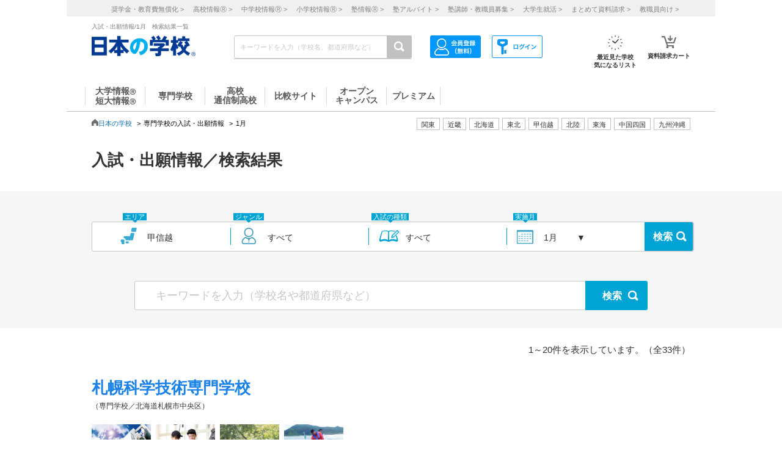

--- FILE ---
content_type: text/html; charset=utf-8
request_url: https://school.js88.com/nyushi/list?&big-area%5B%5D=4&mon=1&type=2&genre_cd=4&catalog_id=402&s=1
body_size: 186928
content:


<!DOCTYPE html>
<html lang="ja">
<head>
  <meta charset="UTF-8">
  <meta http-equiv="Content-Style-Type" content="text/css">
  <meta http-equiv="Content-Script-Type" content="text/javascript">
  <meta name="viewport" content="width=device-width, initial-scale=1.0">
    <script>
    (function(i,s,o,g,r,a,m){i['GoogleAnalyticsObject']=r;i[r]=i[r]||function(){
      (i[r].q=i[r].q||[]).push(arguments)},i[r].l=1*new Date();a=s.createElement(o),
      m=s.getElementsByTagName(o)[0];a.async=1;a.src=g;m.parentNode.insertBefore(a,m)
    })(window,document,'script','//www.google-analytics.com/analytics.js','ga');
    ga('create', 'UA-26669866-1', 'auto');
    ga('send', 'pageview');
    ga('create', 'UA-26669866-8', 'auto',{'name': 'secondTracker'});
    ga('secondTracker.send', 'pageview');
  </script>

    <script>dataLayer = [{'gtm-page_type': 'siteview'}];</script>
<script async src="https://www.googletagmanager.com/gtag/js?id=AW-923447547"></script>
<script>
  window.dataLayer = window.dataLayer || [];
  function gtag(){dataLayer.push(arguments);}
  gtag('js', new Date());
  gtag('config', 'AW-923447547');
</script>
<script async src="https://www.googletagmanager.com/gtag/js?id=AW-778005029"></script>
<script>
  window.dataLayer = window.dataLayer || [];
  function gtag(){dataLayer.push(arguments);}
  gtag('js', new Date());
  gtag('config', 'AW-778005029');
  gtag('config', 'AW-777990789');
  gtag('config', 'AW-923447547');
</script>
<script>
  !function(f,b,e,v,n,t,s)
  {if(f.fbq)return;n=f.fbq=function(){n.callMethod?
  n.callMethod.apply(n,arguments):n.queue.push(arguments)};
  if(!f._fbq)f._fbq=n;n.push=n;n.loaded=!0;n.version='2.0';
  n.queue=[];t=b.createElement(e);t.async=!0;
  t.src=v;s=b.getElementsByTagName(e)[0];
  s.parentNode.insertBefore(t,s)}(window, document,'script',
  'https://connect.facebook.net/en_US/fbevents.js');
  fbq('init', '543361359670345');
  fbq('track', 'PageView');
</script>
<noscript><img height="1" width="1" style="display:none" src="https://www.facebook.com/tr?id=543361359670345&ev=PageView&noscript=1"/></noscript>
<script>
  !function(e,t,n,s,u,a){e.twq||(s=e.twq=function(){s.exe?s.exe.apply(s,arguments):s.queue.push(arguments);
  },s.version='1.1',s.queue=[],u=t.createElement(n),u.async=!0,u.src='//static.ads-twitter.com/uwt.js',
  a=t.getElementsByTagName(n)[0],a.parentNode.insertBefore(u,a))}(window,document,'script');
  // Insert Twitter Pixel ID and Standard Event data below
  twq('init','o407k');
  twq('track','PageView');
</script>
<script async src="https://s.yimg.jp/images/listing/tool/cv/ytag.js"></script>
<script>
  window.yjDataLayer = window.yjDataLayer || [];
  function ytag() { yjDataLayer.push(arguments); }
  ytag({"type":"ycl_cookie"});
</script>
<script>
  window.yjDataLayer = window.yjDataLayer || [];
  function ytag() { yjDataLayer.push(arguments); }
  ytag({"type":"yjad_retargeting","config":{"yahoo_retargeting_id": "0EGRRM8I5F","yahoo_retargeting_label": "","yahoo_retargeting_page_type": "","yahoo_retargeting_items":[{item_id: '', category_id: '', price: '', quantity: ''}]}});
</script>
<script>
  window.yjDataLayer = window.yjDataLayer || [];
  function ytag() { yjDataLayer.push(arguments); }
  ytag({"type":"ycl_cookie", "config":{"ycl_use_non_cookie_storage":true}});
</script>
<script async src="https://pagead2.googlesyndication.com/pagead/js/adsbygoogle.js?client=ca-pub-9865042430913431" crossorigin="anonymous"></script>
    <title>入試・出願情報 | 1月一覧（1/2） - 進学情報なら日本の学校</title>
    <meta name="Description" content="1月に実施される入試の情報や出願情報を掲載している一覧です。(1ページ目）入試の種類、実施月、エリアなどから入試情報や出願情報を探すことができます。進学情報は日本の学校。">
    
      <meta name="Keywords" content="1月,入試,出願,進学 ">
    <link rel="canonical" href="https://school.js88.com/nyushi/list?mon=1&genre_cd=4">
    
  <link rel="icon" type="image/x-icon" href="/assets/favicon-7b36eac377cc7e44372e73f09ac9f19c06a94d4d25866897ed9d3cc353702646.ico" />
  
  
  
  <link rel="stylesheet" type="text/css" href="/css/common_style.css" media="all">

  <script type="text/javascript" src="/javascripts/jquery-1.7.1.min.js"></script>
  <script type="text/javascript" src="/javascripts/common.js?v=2"></script>
  <meta name="csrf-param" content="authenticity_token" />
<meta name="csrf-token" content="Y7eU_vacCjceErjwu-wjpMlThEXbhqoD4Xhw_5Oc3Mpdw8a09i1jg_rHbQ2u8_-6wSR88p7hCRcgjLS6PSWvZw" />
  <script type="text/javascript" src="/javascripts/ajax_csrf.js"></script>
    <link rel="stylesheet" type="text/css" href="/css/seikyu_cart.css?v=20231208" media="all">
    <script type="text/javascript" src="/javascripts/seikyu_cart.js?v=20240828"></script>
  
  <script>
    $(function(){
      var cookies = document.cookie.split(';');
      var foundCookiek = cookies.find(
        (cookie) => cookie.split('=')[0].trim() === 'keywordsearched'
      );
      if (foundCookiek) {
        var foundCookie = cookies.find(
          (cookie) => cookie.split('=')[0].trim() === 'keywordtimes'
        );
        if (foundCookie) {
          var cookieValue = decodeURIComponent(foundCookie.split('=')[1]);
          count = Number(cookieValue);
          if (count >= 10) {
            var blocks = document.querySelectorAll('form');
            blocks.forEach( function( block ){
              if(block.action.startsWith("http") && block.action.endsWith("/keyword")){
                block.style.pointerEvents = "none";
              }
            });
          }
        }
      }
    });
  </script>
  <!-- 構造化マークアップ -->
  


</head>
<body >
  <script type="text/javascript">
  /* <![CDATA[ */
  var yahoo_ss_retargeting_id = 1001039667;
  var yahoo_sstag_custom_params = window.yahoo_sstag_params;
  var yahoo_ss_retargeting = true;
  /* ]]> */
</script>
<script type="text/javascript" src="https://s.yimg.jp/images/listing/tool/cv/conversion.js"></script>
<noscript><div style="display:inline;"><img height="1" width="1" style="border-style:none;" alt="" src="https://b97.yahoo.co.jp/pagead/conversion/1001039667/?guid=ON&script=0&disvt=false"/></div></noscript>
<script>
  !function(f,b,e,v,n,t,s)
  {if(f.fbq)return;n=f.fbq=function(){n.callMethod?
  n.callMethod.apply(n,arguments):n.queue.push(arguments)};
  if(!f._fbq)f._fbq=n;n.push=n;n.loaded=!0;n.version='2.0';
  n.queue=[];t=b.createElement(e);t.async=!0;
  t.src=v;s=b.getElementsByTagName(e)[0];
  s.parentNode.insertBefore(t,s)}(window, document,'script',
  'https://connect.facebook.net/en_US/fbevents.js');
  fbq('init', '579979229449172');
  fbq('track', 'PageView');
</script>
<noscript><img height="1" width="1" style="display:none" src="https://www.facebook.com/tr?id=579979229449172&ev=PageView&noscript=1"/></noscript>
<script>
  (function(g,d,o){
    g._ltq=g._ltq||[];g._lt=g._lt||function(){g._ltq.push(arguments)};
    var h=location.protocol==='https:'?'https://d.line-scdn.net':'http://d.line-cdn.net';
    var s=d.createElement('script');s.async=1;
    s.src=o||h+'/n/line_tag/public/release/v1/lt.js';
    var t=d.getElementsByTagName('script')[0];t.parentNode.insertBefore(s,t);
  })(window, document);
  _lt('init', {customerType: 'lap',tagId: 'aa938aa0-918c-497e-92f0-643960fb2e30'});
  _lt('send', 'pv', ['aa938aa0-918c-497e-92f0-643960fb2e30']);
</script>
<noscript><img height="1" width="1" style="display:none" src="https://tr.line.me/tag.gif?c_t=lap&t_id=aa938aa0-918c-497e-92f0-643960fb2e30&e=pv&noscript=1" /></noscript>
<script async src="https://s.yimg.jp/images/listing/tool/cv/ytag.js"></script>
<script>
  window.yjDataLayer = window.yjDataLayer || [];
  function ytag() { yjDataLayer.push(arguments); }
  ytag({"type":"ycl_cookie", "config":{"ycl_use_non_cookie_storage":true}});
</script>
<script>
  window.yjDataLayer = window.yjDataLayer || [];
  function ytag() { yjDataLayer.push(arguments); }
</script>
<!-- Global site tag (gtag.js) - Google Ads: 372959439 -->
<script async src="https://www.googletagmanager.com/gtag/js?id=AW-372959439"></script>
<script>
  window.dataLayer = window.dataLayer || [];
  function gtag(){dataLayer.push(arguments);}
  gtag('js', new Date());
  gtag('config', 'AW-372959439');
</script>

  <header class="globalheader">
  <script>
    $(function(){
      var elem = document.getElementById("h_btm");
      if($('#h_top h1').text().length){
        if($('#h_top h1').text().length > 79){
          elem.style.marginTop = '0px'; 
        }
        else if($('#h_top h1').text().length >= 37){
          elem.style.marginTop = '10px'; 
        }
      }
    });
  </script>
    <style>
      #headerinner {
        width: 1062px;
      }
      #headerinner.newHeader h1 {
        margin: 0 0 0 0;
        color: #808080;
        font-size: 10px;
        position: absolute;
        top: 0px;
        margin-left:438px;
      }
      #headerinner.newHeader .och1 {
        margin-left:384px;
      }
      #headerinner.newHeader .logo {
        display: flex;
      }
      .newHeader .logo p {
        color: #808080;
        font-size: 10px;
        padding-left: 60px;
        padding-top: 5px;
        line-height: 1.5;
      }
      #headerinner.newHeader {
        height: 135px;
        padding-bottom:10px;
      }
      .newHeader #cmmSearch .column-R li.m-mypage,
      .newHeader #cmmSearch .column-R li.m-logout {
        top: 5px;
      }
      #headerinner .header-seo274, #headerinner .header-seo374,
      #headerinner .header-seo388,#headerinner .header-seo555 {
        color: #808080;
        font-size: 10px;
      }
      #gNav li a:hover, #gNav li.active a, #gNav li.groupMenu a.active{
        background: none;
        border: none;
      }
      #gNav .noDisp:hover, #gNav .groupMenu a:hover, #gNav .groupMenu .active, #gNav .noDisp.active{
        background:white;
        border-bottom:2px solid #D91617 !important;
      }
      header.globalheader{
        border-bottom:1px solid #c7c7c7;
        width:1062px;
        margin:0 auto;
        background: white;
      }
      #gNav{
        width:1062px;
      }
      .search-button{
        background:#c1c1c1;
      }
      #gNav li {
        border-bottom: 2px solid #fff;
        font-size: 16px;
      }
      #gNav li a {
        border: none;
      }
      #gNav li a > span {
        width:108px;
        height: 30px;
        margin: 8px 0 0;
        line-height: 30px;
        border-right: 1px solid #dbdbdb;
        font-size:14px;
      }
      #gNav .gn88Top span {
        border-left:1px solid #dbdbdb;
      }
      #gNav li.groupMenu a {
        border-bottom: 2px solid #fff;
        font-weight: normal;
        font-size: 11px;
        margin-left: 23px;
      }
      #gNav li.groupMenu a::before {
        border: none;
      }
      #headerinner #cmmSearch .column-L{
        left:438px;
        top:30px;
      }
      #cmmSearch .column-C li.m-checklist a{
        background:#fff;
        box-shadow:0px 0px 0px 0px;
        padding-top:6px;
        border-radius:0px;
        margin-bottom:12px;
      }
      #cmmSearch .column-C li.m-checklist{
        right:255px;
        bottom:50px;
      }
      #gNav li a{
        color:#555;
      }
      #cmmSearch .column-C li.m-checklist span{
        top:1px;
        font-size: 11px;
        background: #D91617;
        padding: 6px 0;
        top:-5px;
        right:0;
      }
      .top_form {
        position: relative;
      }
      .bloc-search input[type="text"]{
        background: #fff;
      }
      #cmmSearch input{
        height:27px;
      }
      .search-button{
        width:29px;
        height:37px;
      }
      .bloc-search input[type="text"]{
        border:1px solid #c7c7c7;
      }
      .pop{
        width: 380px;
        border: 1px solid #878787;
        position:absolute;
        z-index: 10000;
        background: #fff;
        margin-left:630px;
        padding-top:15px;
        padding-bottom:36px;
        display: none;
      }
      .pop::before{
        content: "";
        position: absolute;
        top: -75px;
        left: calc(50% + 81px);
        margin-left: 15px;
        border: 8px solid transparent;
        border-bottom: 75px solid #FFF;
        z-index: 10001;
      }
      .pop::after{
        content: "";
        position: absolute;
        top: -85px;
        left: calc(50% + 80px);
        margin-left: 16px;
        border: 8px solid transparent;
        border-bottom: 75px solid #878787;
        z-index: 10000;
      }
      .scl_data {
        width: 367px;
        margin:0 auto;
        padding: 10px 0 14px 9px;
        border-bottom: 1px solid #E5E5E5;
      }
      .scl_data .scl_nm {
        color: #1981E8;
        font-size: 16px;
        font-weight: bold;
      }
      .scl_data .scl_img {
        overflow: hidden;
      }
      .scl_data .scl_img img {
        float: left;
        display: block;
        padding-right: 11px;
      }
      a:hover .scl_data {background: #dae2e5;}
      a:hover .scl_data .scl_img img {opacity: 1;}
      .pop a:hover{text-decoration: none;}
      #fadeLayer {
        position:absolute;
        top:0px;
        left:0px;
        width:100%;
      }
      .sen_font {
        font-size: 18px;
        font-family:"Hiragino Mincho ProN W3", "ヒラギノ明朝 ProN W3", "Hiragino Mincho Pro","游明朝", YuMincho, "HG明朝E", "ＭＳ Ｐ明朝", "ＭＳ 明朝", serif;
      }
      #gNav li.groupMenu a.mini_menu {
        font-family:"Hiragino Mincho ProN W3", "ヒラギノ明朝 ProN W3", "Hiragino Mincho Pro","游明朝", YuMincho, "HG明朝E", "ＭＳ Ｐ明朝", "ＭＳ 明朝", serif;
      }
      #gNav .noDisp:hover, #gNav .groupMenu a:hover, #gNav .groupMenu .active, #gNav .noDisp.active{
        background:white;
        border-bottom:2px solid #D91617 !important;
      }
      #gNav a:hover{
        opacity: 0.6;
      }
      ul.index_for_link {
        display: flex;
        justify-content: flex-end;
        position:relative;
        left: 265px;
        padding-top: 10px;
        margin: auto;
        width: 980px;
        z-index: 100;
        width:460px;
      }
      .topicpath{
        position:relative;
      }
      #mainContent{
        padding-top:0px !important;
      }
        #mainContent #RightColumn{
          padding-top: 30px;
        }
      .mr15 {margin-right: 15px;}
      #headerinner #h_top,
      #headerinner #h_btm {
        padding: 0 41px;
      }
      #headerinner .flex {
        display: flex;
        justify-content: space-between;
      }
      #headerinner h1 {
        position: static !important;
        margin-left: 0 !important;
      }
      #headerinner #h_top .links {
        display: flex;
        justify-content: flex-end;
        width: 250px;
      }
      #headerinner #h_top .links a {
        font-size: 11px;
        text-decoration: none;
        color:#323232;
      }
      #headerinner #h_btm {
        margin-top: 8px;
      }
      #headerinner #h_btm .bloc-search input[type="text"] {
        padding: 6px 48px 6px 9px;
      }
      ul.link_icon_area {
        margin-left: 30px;
      }
      ul.link_icon_area li {
        text-align: center;
        height: 50px;
        position: relative;
      }
      ul.link_icon_area li + li {
        margin-left: 18px;
      }
      ul.link_icon_area li.loginTxt {
        text-align: left;
      }
      ul.link_icon_area li.loginTxt p {
        margin-top: 3px;
        line-height: 2;
      }
      ul.link_icon_area li.loginTxt a {
        font-weight: normal;
        color: #323232;
      }
      ul.link_icon_area li.loginBtn {
        border: solid 1px #707070;
        height: 26px;
        margin-top: 10px;
      }
      ul.link_icon_area li.loginBtn + li {
        margin-left: 8px;
      }
      ul.link_icon_area li.loginBtn li + li {
        margin-left: 5px;
      }
      ul.link_icon_area li.loginBtn img {
        margin: 2px 0 3px 2px;
      }
      ul.link_icon_area li.loginBtn p {
        margin: 8px 5px 8px 0;
      }
      .toMemberPage {
        text-decoration: none;
        font-weight: 600;
        border: 1px solid #707070;
        display: block;
        padding: 0px 15px 6px;
        line-height: 1.2;
      }
      ul.link_icon_area a:hover {
        text-decoration: none;
        opacity: .5;
      }
      ul.link_icon_area img {
        margin-bottom: 5px;
      }
      ul.link_icon_area p {
        color:#323232;
        font-size: 10px;
        font-weight: bold;
        text-align: center;
      }
      #lstOkiniiri {
        height:13px; 
        margin-top: -3px;
        position: absolute;
        top: -7px !important;
        right: -1px !important;
        background: #D91617;
        width: 25px;
        height: 25px;
        border-radius: 50%;
        color: white;
        padding-top: 6px;
        padding-left: 2px;
        font-size: 11px;
        font-weight: normal;
        text-shadow: none;
        z-index: 1;
        box-sizing: border-box;
        text-align: center;
      }
      #cartNum2 {
        position: absolute;
        top: -10px !important;
        right: -4px !important;
        background: #D91617;
        width: 25px;
        height: 25px;
        border-radius: 50%;
        color: white;
        padding-top: 6px;
        padding-left: 2px;
        font-size: 11px;
        font-weight: normal;
        text-shadow: none;
        z-index: 1;
        box-sizing: border-box;
        text-align: center;
      }
      .link_nav li{
        font-size:11px !important;
        text-align:center;
        margin-right:30px;
      }
      .link_nav li a{
        color:#808080;
        margin-left:12px;
      }
      .link_area{
        display:flex;
        justify-content: end;
        position:relative;
        z-index:10000000;
      }
      .link_area li{
        border: 1px solid #C1C1C1;
        padding: 2px 7px;
        margin-right: 5px;
        color:#333;
        font-size: 11px;
        height:14px;
        font-family:"ヒラギノ明朝 ProN W6", "Hiragino Kaku Gothic ProN", "メイリオ", Meiryo, sans-serif;
        cursor: pointer;
      }
      .arealist{
        position: absolute;
        border: 1px solid #C7C7C7;
        border-top-width: 1px;
        border-top-style: solid;
        border-top-color: rgb(199, 199, 199);
        border-top: none;
        top: 176px;
        background: white;
        display: none;
        box-shadow: 2px 2px 2px #C7C7C7;
        z-index:100000000;
      }
      .arealist2{
        left:713px;
      }
      .arealist3{
        left:573px;
      }
      .arealist4{
        left:756px;
      }
      .arealist5{
        left:853px;
      }
      .arealist6{
        left:810px;
      }
      .arealist7{
        left:616px;
      }
      .arealist8{
        left:896px;
      }
      .arealist9{
        left:961px;
      }
      .arealist li{
        padding: 10px;
        font-size: 14px;
        cursor: pointer;
        min-width: 120px;
        font-family:"ヒラギノ明朝 ProN W6", "Hiragino Kaku Gothic ProN", "メイリオ", Meiryo, sans-serif;
      }
      .arealist li a{
        color:#000;
      }
      .h_logo img{
        width:170px;
      }
      .topicpath{
          width: 520px;
          position: relative;
          bottom: 20px;
      }
    </style>
    <script>
      $(function () {
        var count = 0;
        $('.search-button-submit').click(function() {
          if(count === 0){
            $('#KwSearchHaeder').submit();
          }
          count += 1;
        });
      });
    </script>

    <div style="background-color:#F0F0F0;margin-bottom:10px;">
      <ul class="link_nav" style="margin-left:30px;height: 27px;">
        <li style="padding-top:7px;">
          <a href="/shogakukin/top">奨学金・教育費無償化 ></a>
          <a href="/scl_h">高校情報<span>Ⓡ</span> ></a>
          <a href="/scl_j">中学校情報<span>Ⓡ</span> ></a>
          <a href="/scl_e">小学校情報<span>Ⓡ</span> ></a>
          <a href="https://school.js88.com/scl_jyuku/" target="_blank">塾情報<span>Ⓡ</span> ></a>
          <a href="https://koushi1.js88.com/" target="_blank">塾アルバイト ></a>
          <a href="https://koushi2.js88.com/" target="_blank">塾講師・教職員募集 ></a>
          <a href="https://job.js88.com/year" target="_blank">大学生就活 ></a>
          <a href="/present_tosyocard">まとめて資料請求 ></a>
          <a href="/digital_book/academy">教職員向け ></a>
        </li>
      </ul>
    </div>
    <div id="headerinner" class="newHeader">
      <div id="h_top" class="flex">
            <h1 class="">入試・出願情報/1月　検索結果一覧</h1>
      </div>
      <div id="h_btm" class="flex">
        <div class="h_logo">
          <a href="/"><img alt="JS日本の学校" src="/common_img/top_new/logo_new_27.png" width="155"></a>
        </div>
        <div id="h_column" class="flex">
          <script type="text/javascript">
<!--
var procAbs = function(search_wd, list_area, option_area) {
  var selectSchoolSearchList = function($item) {
    $('#' + list_area + ' li.highScl-selected').each(function() {
      $(this).removeClass('highScl-selected');
    });
    $item.addClass('highScl-selected');
  }

  var prevSchoolSearchList = function() {
    var $prev = $('#' + list_area + ' li.highScl-selected').prev('li');
    if ($prev.html() != null) {
      selectSchoolSearchList($prev);
      st = $prev.offset().top + $('#' + list_area + ' ul').scrollTop() - $('#' + list_area + ' ul').offset().top;
      $('#' + list_area + ' ul').scrollTop(st);
    }
  }

  var nextSchoolSearchList = function() {
    var $next = $('#' + list_area + ' li.highScl-selected').next('li');
    if ($next.html() != null) {
      selectSchoolSearchList($next);
      st = $next.offset().top + $('#' + list_area + ' ul').scrollTop() - $('#' + list_area + ' ul').offset().top;
      $('#' + list_area + ' ul').scrollTop(st);
    }
  }

  var setSelectedAbs = function() {
    setTimeout(function() {
      if ($('#' + search_wd).val().length == 0) {
        $("#" + option_area).empty();
      } else {
        $item = $('#' + list_area + ' li.highScl-selected');
        if ($item && $item.text() != "") {
          var hnm = $item.text();
          $('#' + search_wd).val(hnm);
          search_input_history[0] = hnm;
          search_input_history[1] = hnm;
        }
        $('#' + list_area).hide();
      }
    }, 100);
  }

  var ajaxRenewSclList = function(scl_nm) {
    var prm = {};
    prm['scl_nm'] = scl_nm;
    $.ajax({
        type: "GET",
        url: "/share/get_auto_keyword_school_list",
        cache: false,
        data: prm,
        dataType: "json",
        success: function(data) {
          var result = "";
          for (var i = 0; i < data.length; i++) {
            result += '<li hcd="' + data[i].sclId +  '" >' + data[i].sclNmKnj + '</li>';
          }
          $("#" + option_area).empty();
          if(result != null){
            $("#" + option_area).append(result);
            $('#' + list_area + ' li').mousedown(function() {
              setSelectedAbs();
            }).hover(function() {
              selectSchoolSearchList($(this));
            }, function() {
            });
            $('#' + list_area + ' ul').scrollTop(0);
            $('#' + list_area).show();
          }
          return true;
        },
        error: function(XMLHttpRequest, textStatus, errorThrown) {
          $("#" + option_area).empty();
          $('#' + list_area).hide();
          return true;
        }
    });
  }

  var onSearchList = false;
  $('#' + list_area).hover(function() {
    onSearchList = true;
  }, function() {
    onSearchList = false;
  });
  $('#' + list_area).blur(function() {
    setSelectedAbs();
  });
  $('#' + search_wd).focus(function() {
    if ($('#' + search_wd).val().length >= 1) {
      $('#' + list_area).show();
    }
  });
  $('#'+ search_wd).blur(function() {
    if (onSearchList) {
      return;
    } else {
      setSelectedAbs();
    }
  });
  
  var search_input_history = ['', ''];
  $("#" + search_wd).change(function(e) {
    var scl_nm = $('#' + search_wd).val();
    if (scl_nm == search_input_history[0] && search_input_history[0] == search_input_history[1]) {
      if (e.keyCode == '13') {
        var $enter = $('#' + list_area + 'li.highScl-selected');
        if ($enter.html() != null) {
          $('#' + search_wd).blur();
        }
      }
    } else {
      if (scl_nm.length >= 1) {
        ajaxRenewSclList(scl_nm);
      } else {
        $('#' + list_area).hide();
      }
    }
  });

  $('#' + search_wd).keydown(function(e) {
    var scl_nm = $('#' + search_wd).val();
    if (scl_nm == search_input_history[0] && search_input_history[0] == search_input_history[1]) {
      if (e.keyCode == '38') {
        prevSchoolSearchList();
      } else if (e.keyCode == '40') {
        nextSchoolSearchList();
      }
    }
    search_input_history[1] = search_input_history[0];
    search_input_history[0] = scl_nm;
  });

};
$(function(){
  procAbs('wd', 'topAreaSchooSearchList', 'topAreaSchoo');
  procAbs('inText', 'keywdSchoolTopSearchList', 'keywdSchoolTop');
});

// -->
</script>

          <form name="KwSearchHaeder" action="/keyword" method="get" autocomplete="off" class="top_form" id="KwSearchHaeder">
            <div class="bloc-search">
              <input type="text" name="wd" id="wd" placeholder="キーワードを入力（学校名、都道府県など）" style="width: 232px;" />
              <a accesskey="4" href="javascript:void(0)" class="search-button search-button-submit">
              <img alt="検索する" src="/img/common/icon-search.png"></a>
            </div>
            <div id="topAreaSchooSearchList">
              <ul id="topAreaSchoo"></ul>
            </div>
          </form>
          <ul class="link_icon_area flex">
              <li>
                <a href="/member_all/index">
                  <ul class="flex">
                    <li><img alt="ログイン" src="/images/h_login_icon2.png" class="ico1"></li>
                  </ul>
                </a>
              </li>
              <li>
                <a href="/member_all/top">
                  <ul class="flex">
                    <li><img alt="会員登録" src="/images/h_mypage_icon2.png" class="ico5"></li>
                  </ul>
                </a>
              </li>
            <li style="margin-left: 84px;">
              <a href="/check/list"><img alt="最近見た学校" src="/images/h_okini2.png?v=1" class="ico3">
                <p>最近見た学校<br>気になるリスト</p>
                <span id="lstOkiniiri" class="hide">0</span>
              </a>
            </li>
            <li>
              <a href="/seikyu"><img alt="請求カート" src="/images/h_cart.png?v=1" class="ico4">
                <p>資料請求カート</p>
                <span id="cartNum2" class="hide">0</span>
              </a>
            </li>
          </ul>
        </div>
      </div>
      <div id="gNav">
        <ul style="margin-left:30px;height: 48px;">
            <li class="noDisp"><a href="/scl_dai/"><span style="display:block;line-height: 15px;width: 97px;border-left:1px solid #dbdbdb;">大学情報<span style="font-size:10px;">Ⓡ</span><br>短大情報<span style="font-size:10px;">Ⓡ</span></span></a></li>
            <li class="gnSen noDisp"><a href="/scl_sen/"><span style="display:block;line-height: 30px;width: 97px;">専門学校</span></a></li>
            <li class="gnSta noDisp"><a href="/scl_h/"><span style="display:block;line-height: 15px;width: 97px;">高校<br>通信制高校</span></a></li>
            <li class="gnSta noDisp"><a href="/compare/"><span style="display:block;height:30px;width: 100px;line-height: 30px;">比較サイト</span></a></li>
            <li class="gnSta noDisp"><a href="/opencampus"><span style="display:block;line-height: 15px;width: 97px;">オープン<br>キャンパス</span></a></li>
            <li class="gnSta noDisp"><a href="/stabisnet"><span style="display:block;height:30px;width: 87px;line-height: 30px;">プレミアム</span></a></li>
        </ul>
      </div>
      <script>
        jQuery( function() {
          $('.cate_area2').hide();
          $('.cate_area3').hide();
          $('.cate_area4').hide();
          $('.cate_area5').hide();
          $('.cate_area6').hide();
          $('.cate_area7').hide();
          $('.cate_area8').hide();
          $('.cate_area9').hide();
          $('.link_area2').click(function(){
            $('.cate_area2').show();
            $('.cate_area3').hide();
            $('.cate_area4').hide();
            $('.cate_area5').hide();
            $('.cate_area6').hide();
            $('.cate_area7').hide();
            $('.cate_area8').hide();
            $('.cate_area9').hide();
            $(document).on('click touchend', function(event) {
              if (!$(event.target).closest('.link_area2').length) {
                $('.cate_area2').hide();
              }
            });
          });
          $('.link_area3').click(function(){
            $('.cate_area2').hide();
            $('.cate_area3').show();
            $('.cate_area4').hide();
            $('.cate_area5').hide();
            $('.cate_area6').hide();
            $('.cate_area7').hide();
            $('.cate_area8').hide();
            $('.cate_area9').hide();
            $(document).on('click touchend', function(event) {
              if (!$(event.target).closest('.link_area3').length) {
                $('.cate_area3').hide();
              }
            });
          });
          $('.link_area4').click(function(){
            $('.cate_area2').hide();
            $('.cate_area3').hide();
            $('.cate_area4').show();
            $('.cate_area5').hide();
            $('.cate_area6').hide();
            $('.cate_area7').hide();
            $('.cate_area8').hide();
            $('.cate_area9').hide();
            $(document).on('click touchend', function(event) {
              if (!$(event.target).closest('.link_area4').length) {
                $('.cate_area4').hide();
              }
            });
          });
          $('.link_area5').click(function(){
            $('.cate_area2').hide();
            $('.cate_area3').hide();
            $('.cate_area4').hide();
            $('.cate_area5').show();
            $('.cate_area6').hide();
            $('.cate_area7').hide();
            $('.cate_area8').hide();
            $('.cate_area9').hide();
            $(document).on('click touchend', function(event) {
              if (!$(event.target).closest('.link_area5').length) {
                $('.cate_area5').hide();
              }
            });
          });
          $('.link_area6').click(function(){
            $('.cate_area2').hide();
            $('.cate_area3').hide();
            $('.cate_area4').hide();
            $('.cate_area5').hide();
            $('.cate_area6').show();
            $('.cate_area7').hide();
            $('.cate_area8').hide();
            $('.cate_area9').hide();
            $(document).on('click touchend', function(event) {
              if (!$(event.target).closest('.link_area6').length) {
                $('.cate_area6').hide();
              }
            });
          });
          $('.link_area7').click(function(){
            $('.cate_area2').hide();
            $('.cate_area3').hide();
            $('.cate_area4').hide();
            $('.cate_area5').hide();
            $('.cate_area6').hide();
            $('.cate_area7').show();
            $('.cate_area8').hide();
            $('.cate_area9').hide();
            $(document).on('click touchend', function(event) {
              if (!$(event.target).closest('.link_area7').length) {
                $('.cate_area7').hide();
              }
            });
          });
          $('.link_area8').click(function(){
            $('.cate_area2').hide();
            $('.cate_area3').hide();
            $('.cate_area4').hide();
            $('.cate_area5').hide();
            $('.cate_area6').hide();
            $('.cate_area7').hide();
            $('.cate_area8').show();
            $('.cate_area9').hide();
            $(document).on('click touchend', function(event) {
              if (!$(event.target).closest('.link_area8').length) {
                $('.cate_area8').hide();
              }
            });
          });
          $('.link_area9').click(function(){
            $('.cate_area2').hide();
            $('.cate_area3').hide();
            $('.cate_area4').hide();
            $('.cate_area5').hide();
            $('.cate_area6').hide();
            $('.cate_area7').hide();
            $('.cate_area8').hide();
            $('.cate_area9').show();
            $(document).on('click touchend', function(event) {
              if (!$(event.target).closest('.link_area9').length) {
                $('.cate_area9').hide();
              }
            });
          });
        })
      </script>
        <div class="arealist arealist2 cate_area2">
          <ul>
              <li class="area"><a href="/area?area=2">青森</a></li>
              <li class="area"><a href="/area?area=3">岩手</a></li>
              <li class="area"><a href="/area?area=4">宮城</a></li>
              <li class="area"><a href="/area?area=5">秋田</a></li>
              <li class="area"><a href="/area?area=6">山形</a></li>
              <li class="area"><a href="/area?area=7">福島</a></li>
          </ul>
        </div>
        <div class="arealist arealist3 cate_area3">
          <ul>
              <li class="area"><a href="/area?area=8">茨城</a></li>
              <li class="area"><a href="/area?area=9">栃木</a></li>
              <li class="area"><a href="/area?area=10">群馬</a></li>
              <li class="area"><a href="/area?area=11">埼玉</a></li>
              <li class="area"><a href="/area?area=12">千葉</a></li>
              <li class="area"><a href="/area?area=13">東京</a></li>
              <li class="area"><a href="/area?area=14">神奈川</a></li>
          </ul>
        </div>
        <div class="arealist arealist4 cate_area4">
          <ul>
              <li class="area"><a href="/area?area=15">新潟</a></li>
              <li class="area"><a href="/area?area=19">山梨</a></li>
              <li class="area"><a href="/area?area=20">長野</a></li>
          </ul>
        </div>
        <div class="arealist arealist5 cate_area5">
          <ul>
              <li class="area"><a href="/area?area=21">岐阜</a></li>
              <li class="area"><a href="/area?area=22">静岡</a></li>
              <li class="area"><a href="/area?area=23">愛知</a></li>
              <li class="area"><a href="/area?area=24">三重</a></li>
          </ul>
        </div>
        <div class="arealist arealist6 cate_area6">
          <ul>
              <li class="area"><a href="/area?area=16">富山</a></li>
              <li class="area"><a href="/area?area=17">石川</a></li>
              <li class="area"><a href="/area?area=18">福井</a></li>
          </ul>
        </div>
        <div class="arealist arealist7 cate_area7">
          <ul>
              <li class="area"><a href="/area?area=25">滋賀</a></li>
              <li class="area"><a href="/area?area=26">京都</a></li>
              <li class="area"><a href="/area?area=27">大阪</a></li>
              <li class="area"><a href="/area?area=28">兵庫</a></li>
              <li class="area"><a href="/area?area=29">奈良</a></li>
              <li class="area"><a href="/area?area=30">和歌山</a></li>
          </ul>
        </div>
        <div class="arealist arealist8 cate_area8">
          <ul>
              <li class="area"><a href="/area?area=31">鳥取</a></li>
              <li class="area"><a href="/area?area=32">島根</a></li>
              <li class="area"><a href="/area?area=33">岡山</a></li>
              <li class="area"><a href="/area?area=34">広島</a></li>
              <li class="area"><a href="/area?area=35">山口</a></li>
              <li class="area"><a href="/area?area=36">徳島</a></li>
              <li class="area"><a href="/area?area=37">香川</a></li>
              <li class="area"><a href="/area?area=38">愛媛</a></li>
              <li class="area"><a href="/area?area=39">高知</a></li>
          </ul>
        </div>
        <div class="arealist arealist9 cate_area9">
          <ul>
              <li class="area"><a href="/area?area=40">福岡</a></li>
              <li class="area"><a href="/area?area=41">佐賀</a></li>
              <li class="area"><a href="/area?area=42">長崎</a></li>
              <li class="area"><a href="/area?area=43">熊本</a></li>
              <li class="area"><a href="/area?area=44">大分</a></li>
              <li class="area"><a href="/area?area=45">宮崎</a></li>
              <li class="area"><a href="/area?area=46">鹿児島</a></li>
              <li class="area"><a href="/area?area=47">沖縄</a></li>
          </ul>
        </div>
    </div>
</header>

  <div id="mainContent">
      <div class="clearfix">
          <ul class="link_area index_for_link">
            <li class="link_area3">関東</li>
            <li class="link_area7">近畿</li>
            <li><a href="/area?area=1" style="color:#333;">北海道</a></li>
            <li class="link_area2">東北</li>
            <li class="link_area4">甲信越</li>
            <li class="link_area6">北陸</li>
            <li class="link_area5">東海</li>
            <li class="link_area8">中国四国</li>
            <li class="link_area9">九州沖縄</li>
          </ul>
      

	<script type="application/ld+json">
{
	"@context": "http://schema.org",
	"@type": "BreadcrumbList",
	"itemListElement":
	[{
		"@type": "ListItem",
		"position": 1,
		"item":
		{
			"@id": "https://school.js88.com/",
			"name": "JS日本の学校"
		}
	},{
		"@type": "ListItem",
		"position": 2,
		"item":
		{
			"@id": "https://school.js88.com/nyushi/list?type=11",
			"name": "専門学校の入試・出願情報"
		}
	}]
}
</script>
<ul class='topicpath'><li><a href='/'>日本の学校</a><span>&nbsp;&gt;</span></li><li>専門学校の入試・出願情報<span>&nbsp;&gt;</span></li><li>1月</li></ul>
<script type="text/javascript">

  $(function(){
    $(':checkbox[name="su[]"]').prop("checked", false);
    var cookie = get_cookie("seikyu_index");
    $.each(cookie, function(index, value) {
        var result_area = $('.area-check[cookiename="' + value + '"]');
        result_area.find('input[name="su[]"]').prop('checked', true);

        var result_gakubu = $('.scl_gakubulist[cookiename="' + value + '"]');
        result_gakubu.find('input[name="su[]"]').prop('checked', true);

        var result_gakka = $('.scl_gakkalist[cookiename="' + value + '"]');
        result_gakka.find('input[name="su[]"]').prop('checked', true);

        var result_senko = $('.scl_senkolist[cookiename="' + value + '"]');
        result_senko.find('input[name="su[]"]').prop('checked', true);                
    });
  });

  function add_cart() {		
		
    var data = {};
    var su = [];
    $(':checkbox[name="su[]"]:checked').each(function(index, checkbox) {
        su.push($(checkbox).val());
    });
    data['su'] = su;

    $.ajax({
      type: "POST", // 送信方法
      url: "/seikyu/set_seikyu_list", // 送信先
      data: data,
      async: false
    });
  }

  function show_addcart_popup() {
    var popup = $("#popup-add-request");
    if (popup.css('display') === 'none') {
      popup.css({top: Math.floor(($(window).height() - popup.height()) / 2) + 'px', left: Math.floor(($(window).width() - popup.width()) / 2) + 'px'});
      popup.show();
      setTimeout(function() {
        popup.fadeOut(1000);
      }, 2000);
    }
  }

  //特定名称のクッキーを取得(railsのcookiesを使うとキャッシュから読み込むため)
  function get_cookie(name) {
      var retCookie = "";
      var allcookies = document.cookie.split("; ");
      $.each(allcookies, function(index, value) {
          if (value.indexOf(name + "=") > -1) {
              retCookie = unescape(value.replace(name + "=",""));
              retCookie = retCookie.split(",");
          }
      });
      return retCookie;
  }
  
  //ボタンを押すとチェックボックスにチェックが入る
  function checkAction(seikyuId) {
    var check_id = $('[cookiename="' + seikyuId + '"]').find('input[name="su[]"]');
    if($(check_id).prop('checked')) {
      location.href = "/seikyu";
    } else {
      check_id.prop('checked', true);
      check_id.click();
      check_id.prop('checked', true);
    }
  }

  function nkouCookie(sclID) {
     document.cookie = 'nkou_scl_id='+sclID+'; path=/';
  }
</script>

<div id="baseRightContents" class="fr">
  <div class="sideCont02" style="margin-top:30px;">
    
  </div>
</div>

<style>
/* common */
#mainContent {
  padding: 0;
}
main.nyushi_result {
  color: #333;
}
main.nyushi_result * {
  box-sizing: border-box;
}
main.nyushi_result figure {
  margin: 0;
}
main.nyushi_result a {
  transition: .2s;
}
main.nyushi_result a:hover {
  opacity: .8;
}
.page_title {
  font-size: 26px;
  font-family: "Hiragino Mincho ProN W6", "ヒラギノ明朝 ProN W6", "Hiragino Mincho ProN","游明朝", YuMincho, "HG明朝E", "ＭＳ Ｐ明朝", "ＭＳ 明朝", serif;
  font-weight: bold;
  margin: 8px 0 30px;
}

/* マルチ検索 */
.searchArea {
  padding: 50px calc((100% - 980px) / 2) 30px;
  background: #F6F6F6;
  position: absolute;
  left: 0;
  width: 100%;
}
.searchArea .inner {
  position: relative;
}
.searchTbl {
  width: 100%;
  border-collapse: separate;
  table-layout: fixed;
  border: 1px solid #C7C7C7;
  border-radius: 3px;
  background: white;
  margin-bottom: 48px;
}
.searchTbl td {
  border-right: none;
  padding: 6px 0;
}
.searchTbl td:not(:last-child){
  width: 226px;
}
.searchTbl td:first-child {
  border-radius: 3px 0 0 3px;
}
.searchTbl td:last-child {
  border-radius: 0 3px 3px 0;
  border-right: 1px solid #C7C7C7;
  width: 80px !important;
  background: #00a4d4 url(/img/common/icon-search.png) no-repeat right 10px center;
}
.searchTbl td > div {
  display: flex;
  position: relative;
}
.searchTbl td .areaBox {
  background: url(/oc2021/search_icon2.gif) no-repeat left 16px center;
  margin-left: 30px;
}
.searchTbl td .genreBox {
  background: url(/oc2021/search_icon8.gif) no-repeat left 16px center;
}
.searchTbl td .nyushiBox {
  background: url(/oc2021/search_icon10.gif) no-repeat left 16px center;
}
.searchTbl td .dateBox {
  background: url(/oc2021/search_icon5.gif) no-repeat left 16px center;
}
.searchTbl td:not(:first-child) > div {
  border-left: 1px solid #00a4d4;
}
.searchTbl td:last-child a {
  display: block;
  color: white;
  font-size: 16px;
  padding: 5px 10px 5px 14px;
  text-decoration: none;
  font-weight: bold;
}
.searchTbl td p {
  position: absolute;
  top: -27px;
  left: 4px;
}
.searchTbl td .areaBox p {
  left: 20px;
}
.searchTbl td .dateBox p {
  left: 10px;
}
.searchTbl td p span {
  color: white;
  padding: 0 3px;
  background: #00a4d4;
  font-size: 11px;
  position: relative;
}
.searchTbl td p span::after {
  content: "";
  display: block;
  width: 0;
  height: 0;
  border: 4px solid transparent;
  border-top-color: #00a4d4;
  position: absolute;
  bottom: -8px;
  left: calc(50% - 4px);
}
.searchTbl td div div,
.searchTbl td div .calenderCell  {
  font-size: 14px;
  color: #333;
  width: calc(100% - 45px);
  margin-left: 60px;
  cursor: pointer;
  height: 28px;
  padding-top: 5px;
}
.searchTbl td div .calenderCell {
  position: relative;
  border: none;
  outline: none;
  padding-top: 0;
}
.searchTbl td div .calenderCell.day2 {
  margin-left: 10px;
}
.calenderdiv > span {
  position: relative;
}
.calenderdiv > span::after {
  position: absolute;
  right: 97px;;
  top: 5px;
  content: "▼";
  font-size: 14px;
}

/* pulldown */
.nyushi_result .pulldownArea {
  position: absolute;
  top: 100%;
  left: 0;
  z-index: 100;
  width: 100%;
}
.nyushi_result .pulldownArea .areaInner {
  position: relative;
}
.nyushi_result .pulldownArea .areaInner .listwrap {
  position: absolute;
  border: 1px solid #C7C7C7;
  border-top: none;
  top: 0;
  background: white;
  display: flex;
  box-shadow: 2px 2px 2px #C7C7C7;
}
.nyushi_result .pulldownArea .areaInner .listwrap ul.cate li,
.nyushi_result .pulldownArea .areaInner .listwrap .detail ul li {
  padding: 10px;
  font-size: 14px;
  cursor: pointer;
  min-width: 120px;
  color: #100F0F;
}
.nyushi_result .pulldownArea .areaInner .listwrap ul.cate li:hover,
.nyushi_result .pulldownArea .areaInner .listwrap .detail ul li:hover {
  background: #00a4d4;
  color: white;
}
.nyushi_result .pulldownArea .areaInner .listwrap .detail {
  border-left: 1px solid #C7C7C7;
}

/* keyword検索窓 */
.bloc-search.ocsearch {
  width: 840px;
  margin: 0 auto;
  display: flex;
  justify-content: space-between;
}
.bloc-search.mgTopBtm.ocsearch {
  margin: 35px 0 24px;
}
.bloc-search.ocsearch input[type="text"] {
  width: 780px;
  height: 38px;
  outline: none;
  font-size: 18px;
  padding-left: 34px;
}
.bloc-search.ocsearch input::placeholder {
  color: #C7C7C7;
  font-size: 18px;
}
.bloc-search.ocsearch a.search-button {
  background: #00a4d4 url(https://school.js88.com/img/common/icon-search.png) no-repeat right 15px center;
  width: 102px;
  color: white;
  font-size: 16px;
  padding: 12px 0 10px 28px !important;
  text-align: left;
  box-sizing: border-box;
  height: 100%;
  font-family: "Hiragino Mincho ProN W6", "ヒラギノ明朝 ProN W6", "Hiragino Mincho ProN","游明朝", YuMincho, "HG明朝E", "ＭＳ Ｐ明朝", "ＭＳ 明朝", serif;
  font-weight: bold;
}

/* 検索結果 */
.nyushi_hit_area {
  margin-top: 278px;
}
.nyushi_hit_area .hit_num {
  text-align: right;
  font-size: 15px;
  margin-bottom: 30px;
}
.scl_hit_cell {
  margin-bottom: 50px;
}
.scl_hit_cell .scl_name a {
  font-size: 26px;
  font-weight: bold;
  color: #1981E8;
}
.scl_hit_cell .attr {
  font-size: 12px;
  margin-bottom: 20px;
}
.scl_hit_cell .flex {
  display: flex;
  justify-content: space-between;
  align-items: flex-end;
}
.scl_images {
  width: 420px;
  display: flex;
}
.scl_images figure {
  width: 100px;
  height: 100px;
  margin-right: 8px !important;
}
.scl_images figure img {
  object-fit: cover;
  width: 100%;
  height: 100%;
}
.button_area {
  flex: 1;
  padding-left: 9px;
}
.button_area a {
  display: inline-block;
  border: 1px solid #707070;
  border-bottom: 6px solid #E70009;
  font-family: "Hiragino Mincho ProN W6", "ヒラギノ明朝 ProN W6", "Hiragino Mincho ProN","游明朝", YuMincho, "HG明朝E", "ＭＳ Ｐ明朝", "ＭＳ 明朝", serif;
  font-weight: bold;
  color: #333;
  text-align: center;
  padding: 6px;
  font-size: 17px;
  margin-right: 4px;
}
.button_area a:nth-child(1) {width: 190px;}
.button_area a:nth-child(2) {width: 205px;}

.button_area a:hover {
  text-decoration: none;
}
.nyushi_table {
  border: 1px solid #C7C7C7;
}
.nyushi_table th,
.nyushi_table td {
  border-bottom: 1px solid #C7C7C7;
  border-right: 1px solid #C7C7C7;
  color: #333;
}
.nyushi_table th {
  font-size: 14px;
  background: #DEF5F5;
  font-weight: normal;
  text-align: center;
  padding: 10px 2px;
}
.nyushi_table th:nth-child(1) {width: 38px;}
.nyushi_table th:nth-child(2) {width: 135px;}
.nyushi_table th:nth-child(3) {width: 194px;}
.nyushi_table th:nth-child(4),
.nyushi_table th:nth-child(5) {width: 320px;}
.nyushi_table td {
  font-size: 12px;
  line-height: 22px;
  padding: 12px;
}
.nyushi_table td:nth-child(1) {
  padding: 12px 5px;
  text-align: center;
  vertical-align: middle;
}
.nyushi_table td:nth-child(2) {
  color: #1981E8;
  vertical-align: middle;
}

/* pagenation */
ul.pagenation {
  display: table;
  margin: 0 auto;
  margin-bottom: 100px;
}
ul.pagenation li:not(.prev):not(.next):not(.mid) {
  width: 30px;
}
ul.pagenation li:not(.mid) {
  border-top: 1px solid #C7C7C7;
  border-bottom: 1px solid #C7C7C7;
}
ul.pagenation li {
  text-align: center;
  float: left;
  line-height: 15px;
}
ul.pagenation li.on {
  border-bottom: 4px solid #00A4D4;
  box-sizing: border-box;
  height: 30px;
  width: 31px;
  padding: 7px 0 6px;
}
ul.pagenation li a {
  display: block;
  color: #333;
  font-size: 12px;
  padding: 7px 0 6px;
}
ul.pagenation li.page{
  border-left:1px solid #C7C7C7;
  border-right:1px solid #C7C7C7;
}
ul.pagenation li.page + li.page{border-left:0;border-right:1px solid #C7C7C7;}
ul.pagenation li.prev {
  margin-right: 10px;
}
ul.pagenation li.next {
  margin-left: 10px;
}
ul.pagenation li.prev a,
ul.pagenation li.next a{
  padding: 7px 10px 6px 10px;
}
ul.pagenation li.mid{
  padding: 7px 8px 6px;
}
ul.pagenation li.prev,
ul.pagenation li.lastpage,
ul.pagenation li.next{
  border: 1px solid #C7C7C7;
}
</style>

<main class="nyushi_result">
  <h2 class="page_title">入試・出願情報／検索結果</h2>
  <form id="all_search" name="search" action="/nyushi/list" method="get">
    <div id="searchDiv"></div>
  </form>
  <div class="searchArea all_box">
    <div class="inner">
      <table class="searchTbl">
        <tr>
          <td class="pull">
            <div class="areaBox">
              <p><span>エリア</span></p>
              <div class="area_value areaItem">すべて</div>
            </div>
          </td>
          <td class="pull">
            <div class="genreBox">
              <p><span>ジャンル</span></p>
              <div class="taisho_value genreItem">すべて</div>
            </div>
          </td>
          <td class="pull">
            <div class="nyushiBox">
              <p><span>入試の種類</span></p>
              <div class="keishiki_value nyushiItem">すべて</div>
            </div>
          </td>
          <td class="pull">
            <div class="calenderdiv dateBox">
              <p><span>実施月</span></p>
              <div class="mon_value monItem">すべて</div><span></span>
            </div>
          </td>
          <td>
            <a href="javascript:void(0)" onclick="submit_all();" class="searchBtn">検索</a>
          </td>
        </tr>
      </table>
    </div>
    <!--inner-->
    <form method="get">
      <div class="bloc-search ocsearch">
        <input id="word" name="word" placeholder="キーワードを入力（学校名や都道府県など）" type="text" value="">
        <a accesskey="5" href="javascript:searchKeyword();" class="search-button">検索</a>
      </div>
    </form>
  </div><!--searchArea-->
  <!--プルダウンのみ記載（条件欄は別ファイルに記述）-->
<script type="text/javaScript" src="/javascripts/jquery-ui-1.10.3.min.js"></script>

<script type="text/javascript">
<!--

function mySubmit(f) {
  var url = f.action;
  for (var i = 0; i < f.length; i++) {
    if (f[i].name !== "" && f[i].value !== "") {
      url += (url.indexOf("?") == -1 ? "?" : "&") + f[i].name + "=" + encodeURIComponent(f[i].value);
    }
  }
  location.href = url;
  return false;
};

function MakeHiddenAll(name,value){
  if(value && value!=""){
    var q=document.createElement('input');
    q.type='hidden';
    q.name=name;
    q.value=value;
//    document.forms["search"].appendChild(q);
    $("#searchDiv").append(q);
  }
}

function submit_all() {
  $form = $('form#all_search');
  $form.submit();
};

// ページ繰り
function pageSubmit(page) {
  if(page > 1){
    MakeHiddenAll('s', page);
  }
  submit_all();
}

function searchKeyword(){
  if($("#word").val() == ""){
    $('#all_search input[name="word"]').remove();
  }else{
    $('#all_search input[name="word"]').remove();
    MakeHiddenAll('word', $("#word").val());
  }
  submit_all();
}

function getPrefList(areaId){
  var prefList = []
  switch(areaId){
    case 1:
      prefList = ['1'];
      break;
    case 2:
      prefList = ['2', '3', '4', '5', '6', '7'];
      break;
    case 3:
      prefList = ['8', '9', '10', '11', '12', '13','14'];
      break;
    case 4:
      prefList = ['15', '19', '20'];
      break;
    case 5:
      prefList = ['21', '22', '23', '24'];
      break;
    case 6:
      prefList = ['16', '17', '18'];
      break;
    case 7:
      prefList = ['25', '26', '27', '28', '29', '30'];
      break;
    case 8:
      prefList = ['31', '32', '33', '34', '35', '36', '37', '38', '39'];
      break;
    case 9:
      prefList = ['40', '41', '42', '43', '44', '45', '46', '47'];
      break;
  }
  return prefList;
}

jQuery( function() {
  var url = new URL(window.location.href);
  var params = url.search;
  
  params = params.replace(/\%5B/g, '[');
  params = params.replace(/\%5D/g, ']');
  var path = url.pathname;

  var searchParams = new URLSearchParams(params);
  var par_barea_ary = searchParams.getAll('big-area[]');
  var par_area_ary = searchParams.getAll('area[]');
  var par_barea = searchParams.getAll('big-area');
  var par_area = searchParams.getAll('area');
  var par_jgroup = searchParams.getAll('genre_cd');
  var par_exam = searchParams.getAll('exam');
  var par_mon = searchParams.getAll('mon');
  var par_word = searchParams.getAll('word');
  $('.listwrap').hide();
  $('.detail ul, .detail2 ul').hide();

  $('.pulldownArea').appendTo('.all_box .inner');

  //search box pulldown
  //エリア
  $('.areaItem').click(function(){
    var popupTd = $(this).parents('.searchTbl tr td.pull');
    var popupTd_left = $(popupTd).position().left;
    
    $(this).toggleClass('open');
    $('.areaInner .listwrap').filter('.areaPull').css('left', popupTd_left);
    $('.areaInner .listwrap').filter('.areaPull').slideToggle().siblings('.listwrap').hide();
    $(popupTd).siblings().find('div').removeClass('open');
    
    $('.searchArea').click(function(event) {
        event.stopPropagation();
    });
  });

  //ジャンル
  $('.genreItem').click(function(){
    var popupTd = $(this).parents('.searchTbl tr td.pull');
    var popupTd_left = $(popupTd).position().left;
    
    $(this).toggleClass('open');
    $('.areaInner .listwrap').filter('.genrePull').css('left', popupTd_left);
    $('.areaInner .listwrap').filter('.genrePull').slideToggle().siblings('.listwrap').hide();
    $(popupTd).siblings().find('div').removeClass('open');
    
    $('.searchArea').click(function(event) {
        event.stopPropagation();
    });
  });

  //入試の種類
  $('.nyushiItem').click(function(){
    var popupTd = $(this).parents('.searchTbl tr td.pull');
    var popupTd_left = $(popupTd).position().left;
    
    $(this).toggleClass('open');
    $('.areaInner .listwrap').filter('.nyushiPull').css('left', popupTd_left);
    $('.areaInner .listwrap').filter('.nyushiPull').slideToggle().siblings('.listwrap').hide();
    $(popupTd).siblings().find('div').removeClass('open');
    
    $('.searchArea').click(function(event) {
        event.stopPropagation();
    });
  });

  //実施月
  $('.monItem').click(function(){
    var popupTd = $(this).parents('.searchTbl tr td.pull');
    var popupTd_left = $(popupTd).position().left;
    
    $(this).toggleClass('open');
    $('.areaInner .listwrap').filter('.monPull').css('left', popupTd_left);
    $('.areaInner .listwrap').filter('.monPull').slideToggle().siblings('.listwrap').hide();
    $(popupTd).siblings().find('div').removeClass('open');
    
    $('.searchArea').click(function(event) {
        event.stopPropagation();
    });
  });


  //first category open
  $('.listwrap ul.cate li').click(function(){
    $('.detail2 ul').hide();
    $('.detail ul').hide();
    var detailIndex = $(this).index();
    $(this).parent('ul.cate').next('.detail').find('ul').eq(detailIndex).show();
  });
  //second category open
  $('.listwrap .detail ul li').click(function(){
    $('.detail2 ul').hide();
    var detail2Index = parseInt($(this).data('index'));
    $(this).closest('.detail').next('.detail2').find('ul').eq(detail2Index).show();
  });
  
  $(document).click(function(){
    $('.listwrap').hide();
    $('.searchTbl tr td div div').removeClass('open');
    $('.detail ul, .detail2 ul').hide();
  });

  function close_menu(){
    $('.listwrap').hide();
    $('.searchTbl2 tr td div div').removeClass('open');
    $('.detail ul, .detail2 ul').hide();
  }

  //エリア選択時
  $('.bigarea').on('click', function(e) {
    var prefs = getPrefList($(this).data('select'));
    $('.area_value').text($(this).data('name'));
    $('input[name="big-area[]"]').remove();
    $('input[name="area[]"]').remove();
    MakeHiddenAll('big-area[]', $(this).data('select'));
    if(prefs.length > 0){
      $.each(prefs, function(i, param){
        MakeHiddenAll('area[]',param);
      });
    }
    close_menu();
  });

  //都道府県選択時
  $('.area').on('click', function(e) {
    $('.area_value').text($(this).data('name'));
    $('input[name="big-area[]"]').remove();
    $('input[name="area[]"]').remove();
    MakeHiddenAll('area[]', $(this).data('select'));
    close_menu();
  });

  //ジャンル選択時
  $('.jobgroup').on('click', function(e) {
    $('.taisho_value').text($(this).data('name'));
    $('input[name="genre_cd"]').remove();
    MakeHiddenAll('genre_cd', $(this).data('select'));
    close_menu();
  });

  //入試の種類選択時
  $('.exam').on('click', function(e) {
    $('.keishiki_value').text($(this).data('name'));
    $('input[name="exam"]').remove();
    MakeHiddenAll('exam', $(this).data('select'));
    close_menu();
  });

  //実施月選択時
  $('.mon').on('click', function(e) {
    $('.mon_value').text($(this).data('name'));
    $('input[name="mon"]').remove();
    MakeHiddenAll('mon', $(this).data('select'));
    close_menu();
  });
  
  //パラメータの値をformに反映
  if(par_barea_ary.length > 0){
    $.each(par_barea_ary, function(i, param){
      MakeHiddenAll('big-area[]',param);
      prefs = getPrefList(Number(param));
      if(prefs.length > 0){
        $.each(prefs, function(i, param){
          MakeHiddenAll('area[]',param);
        });
      }
    });
    $('.area_value').text($('.bigarea[data-select="' + par_barea_ary[0] + '"]').data('name'));
  }else if(par_area_ary.length > 0){
    $.each(par_area_ary, function(i, param){
      MakeHiddenAll('area[]',param);
    });
    if(par_area_ary.includes('1')){
      $('.area_value').text($('.bigarea[data-select="1"]').data('name'));
    } else {
      $('.area_value').text($('.area[data-select="' + par_area_ary[0] + '"]').data('name'));
    }
  }
  if(par_jgroup.length > 0){
    MakeHiddenAll('genre_cd',par_jgroup[0]);
    $('.taisho_value').text($('.jobgroup[data-select="' + par_jgroup[0] + '"]').data('name'));
  }
  if(par_exam.length > 0){
    MakeHiddenAll('exam',par_exam[0]);
    $('.keishiki_value').text($('.exam[data-select="' + par_exam[0] + '"]').data('name'));
  }
  if(par_mon.length > 0){
    MakeHiddenAll('mon',par_mon[0]);
    $('.mon_value').text($('.mon[data-select="' + par_mon[0] + '"]').data('name'));
  }
  if(par_word.length > 0){
    MakeHiddenAll('word',par_word[0]);
  }
  
} )
</script>


<div class="pulldownArea">
  <div class="areaInner">

    <div class="listwrap areaPull">
      <ul class="cate">
        <li class="bigarea arae_all" data-select="" data-name="すべて">すべて</li>
            <li class="bigarea" data-select="1" data-name="北海道">北海道</li>
            <li >東北</li>
            <li >関東</li>
            <li >甲信越</li>
            <li >東海</li>
            <li >北陸</li>
            <li >近畿</li>
            <li >中国・四国</li>
            <li >九州・沖縄</li>
      </ul>
      <div class="detail">
        <ul class="cate_area"></ul>
        <ul class="cate_area"></ul>
          <ul class="cate_area">
            <li class="bigarea" data-select="2" data-name="東北">すべて</li>
              <li class="area" data-select="2" data-name="青森">青森</li>
              <li class="area" data-select="3" data-name="岩手">岩手</li>
              <li class="area" data-select="4" data-name="宮城">宮城</li>
              <li class="area" data-select="5" data-name="秋田">秋田</li>
              <li class="area" data-select="6" data-name="山形">山形</li>
              <li class="area" data-select="7" data-name="福島">福島</li>
          </ul>
          <ul class="cate_area">
            <li class="bigarea" data-select="3" data-name="関東">すべて</li>
              <li class="area" data-select="8" data-name="茨城">茨城</li>
              <li class="area" data-select="9" data-name="栃木">栃木</li>
              <li class="area" data-select="10" data-name="群馬">群馬</li>
              <li class="area" data-select="11" data-name="埼玉">埼玉</li>
              <li class="area" data-select="12" data-name="千葉">千葉</li>
              <li class="area" data-select="13" data-name="東京">東京</li>
              <li class="area" data-select="14" data-name="神奈川">神奈川</li>
          </ul>
          <ul class="cate_area">
            <li class="bigarea" data-select="4" data-name="甲信越">すべて</li>
              <li class="area" data-select="15" data-name="新潟">新潟</li>
              <li class="area" data-select="19" data-name="山梨">山梨</li>
              <li class="area" data-select="20" data-name="長野">長野</li>
          </ul>
          <ul class="cate_area">
            <li class="bigarea" data-select="5" data-name="東海">すべて</li>
              <li class="area" data-select="21" data-name="岐阜">岐阜</li>
              <li class="area" data-select="22" data-name="静岡">静岡</li>
              <li class="area" data-select="23" data-name="愛知">愛知</li>
              <li class="area" data-select="24" data-name="三重">三重</li>
          </ul>
          <ul class="cate_area">
            <li class="bigarea" data-select="6" data-name="北陸">すべて</li>
              <li class="area" data-select="16" data-name="富山">富山</li>
              <li class="area" data-select="17" data-name="石川">石川</li>
              <li class="area" data-select="18" data-name="福井">福井</li>
          </ul>
          <ul class="cate_area">
            <li class="bigarea" data-select="7" data-name="近畿">すべて</li>
              <li class="area" data-select="25" data-name="滋賀">滋賀</li>
              <li class="area" data-select="26" data-name="京都">京都</li>
              <li class="area" data-select="27" data-name="大阪">大阪</li>
              <li class="area" data-select="28" data-name="兵庫">兵庫</li>
              <li class="area" data-select="29" data-name="奈良">奈良</li>
              <li class="area" data-select="30" data-name="和歌山">和歌山</li>
          </ul>
          <ul class="cate_area">
            <li class="bigarea" data-select="8" data-name="中国・四国">すべて</li>
              <li class="area" data-select="31" data-name="鳥取">鳥取</li>
              <li class="area" data-select="32" data-name="島根">島根</li>
              <li class="area" data-select="33" data-name="岡山">岡山</li>
              <li class="area" data-select="34" data-name="広島">広島</li>
              <li class="area" data-select="35" data-name="山口">山口</li>
              <li class="area" data-select="36" data-name="徳島">徳島</li>
              <li class="area" data-select="37" data-name="香川">香川</li>
              <li class="area" data-select="38" data-name="愛媛">愛媛</li>
              <li class="area" data-select="39" data-name="高知">高知</li>
          </ul>
          <ul class="cate_area">
            <li class="bigarea" data-select="9" data-name="九州・沖縄">すべて</li>
              <li class="area" data-select="40" data-name="福岡">福岡</li>
              <li class="area" data-select="41" data-name="佐賀">佐賀</li>
              <li class="area" data-select="42" data-name="長崎">長崎</li>
              <li class="area" data-select="43" data-name="熊本">熊本</li>
              <li class="area" data-select="44" data-name="大分">大分</li>
              <li class="area" data-select="45" data-name="宮崎">宮崎</li>
              <li class="area" data-select="46" data-name="鹿児島">鹿児島</li>
              <li class="area" data-select="47" data-name="沖縄">沖縄</li>
          </ul>
      </div><!--detail-->
    </div><!--listwrap-->

    <div class="listwrap genrePull adjust_height">
      <ul class="cate">
        <li class="jobgroup" data-select="" data-name="すべて">すべて</li>
          <li class="jobgroup"  data-select="117" data-name="公務員・法律・政治系">公務員・法律・政治系</li>
          <li class="jobgroup"  data-select="118" data-name="ビジネス系">ビジネス系</li>
          <li class="jobgroup"  data-select="115" data-name="語学・国際系">語学・国際系</li>
          <li class="jobgroup"  data-select="129" data-name="旅行・観光・エアライン系">旅行・観光・エアライン系</li>
          <li class="jobgroup"  data-select="130" data-name="ホテル・ブライダル系">ホテル・ブライダル系</li>
          <li class="jobgroup"  data-select="119" data-name="マスコミ・芸能・声優系">マスコミ・芸能・声優系</li>
          <li class="jobgroup"  data-select="120" data-name="音楽・イベント系">音楽・イベント系</li>
          <li class="jobgroup"  data-select="104" data-name="デザイン・写真・芸術・工芸系">デザイン・写真・芸術・工芸系</li>
          <li class="jobgroup"  data-select="105" data-name="ファッション・きもの系">ファッション・きもの系</li>
          <li class="jobgroup"  data-select="106" data-name="コンピュータ・ゲーム系">コンピュータ・ゲーム系</li>
          <li class="jobgroup"  data-select="121" data-name="自動車・航空技術系">自動車・航空技術系</li>
          <li class="jobgroup"  data-select="122" data-name="機械・電気・電子系">機械・電気・電子系</li>
          <li class="jobgroup"  data-select="108" data-name="建築・土木・インテリア系">建築・土木・インテリア系</li>
          <li class="jobgroup"  data-select="123" data-name="動物・植物・フラワー系">動物・植物・フラワー系</li>
          <li class="jobgroup"  data-select="124" data-name="環境・バイオ系">環境・バイオ系</li>
          <li class="jobgroup"  data-select="133" data-name="理容・美容・メイク・エステ・ネイル系">理容・美容・メイク・エステ・ネイル系</li>
          <li class="jobgroup"  data-select="125" data-name="保育・教育系">保育・教育系</li>
          <li class="jobgroup"  data-select="126" data-name="福祉系">福祉系</li>
          <li class="jobgroup"  data-select="112" data-name="健康・スポーツ系">健康・スポーツ系</li>
          <li class="jobgroup"  data-select="113" data-name="医療・看護・医療事務系">医療・看護・医療事務系</li>
          <li class="jobgroup"  data-select="131" data-name="調理・製菓系">調理・製菓系</li>
          <li class="jobgroup"  data-select="132" data-name="栄養系">栄養系</li>
      </ul>
    </div><!--listwrap-->

    <div class="listwrap nyushiPull">
      <ul class="cate">
        <li class="exam" data-select="" data-name="すべて">すべて</li>
        <li class="exam" data-select="1" data-name="AO入試">AO入試</li>
        <li class="exam" data-select="4" data-name="推薦入試">推薦入試</li>
        <li class="exam" data-select="5" data-name="一般入試">一般入試</li>
        <li class="exam" data-select="3" data-name="特待生・奨学生入試">特待生・奨学生入試</li>
      </ul>
    </div><!--listwrap-->

    <div class="listwrap monPull">
      <ul class="cate">
        <li class="mon" data-select="" data-name="すべて">すべて</li>
        <li class="mon" data-select="4" data-name="4月">4月</li>
        <li class="mon" data-select="5" data-name="5月">5月</li>
        <li class="mon" data-select="6" data-name="6月">6月</li>
        <li class="mon" data-select="7" data-name="7月">7月</li>
        <li class="mon" data-select="8" data-name="8月">8月</li>
        <li class="mon" data-select="9" data-name="9月">9月</li>
        <li class="mon" data-select="10" data-name="10月">10月</li>
        <li class="mon" data-select="11" data-name="11月">11月</li>
        <li class="mon" data-select="12" data-name="12月">12月</li>
        <li class="mon" data-select="1" data-name="1月">1月</li>
        <li class="mon" data-select="2" data-name="2月">2月</li>
        <li class="mon" data-select="3" data-name="3月">3月</li>
      </ul>
    </div><!--listwrap-->

  </div><!--areaInner-->
</div><!--pulldownArea-->

<style>
  /*---------- pulldown scroll ----------*/
.adjust_height.listwrap {
  width: max-content;
  height: 450px;
  overflow-y: auto;
  align-items: stretch;
}
</style>

  <div class="nyushi_hit_area">
      <p class="hit_num">1～20件を表示しています。（全33件）</p>
            <div class="scl_hit_cell">
              <p class="scl_name"><a href="/scl_sen/8/nyushi_ichiran">札幌科学技術専門学校</a></p>
              <p class="attr">（専門学校／北海道札幌市中央区）</p>
              <div class="flex mb20">
                <div class="scl_images">
                    <figure><img src="/ASSETS/p13/scl_images/8_main_2022_3_23_12_6_49.png" alt=""></figure>
                        <figure><img src="/ASSETS/p13/scl_trait/8_2_column_img_1_220323121718.png" alt=""></figure>
                        <figure><img src="/ASSETS/p13/scl_trait/8_3_column_img_1_220323121637.png" alt=""></figure>
                        <figure><img src="/ASSETS/p13/scl_trait/8_3_column_img_1_240402100606.jpg" alt=""></figure>
                </div>
                <!--scl_images-->
                <div class="button_area">
                    <a href="/seikyu?su=8_0_1">パンフをもらおう</a>
                    <a href="/scl_sen/8/event_schedule">オープンキャンパス参加</a>
                </div>
              </div>

              <table class="nyushi_table">
                <tr>
                  <th>種別</th>
                  <th>入試名</th>
                  <th>学科・コース</th>
                  <th>エントリー・出願期間</th>
                  <th>試験日</th>
                </tr>
          <!-- i.to_i == 0 -->
                <tr>
                  <td>
                      AO
                  </td>
                  <td><a href="/scl_dai/8/nyushi_ichiran?nyushi_type=1#id550097296">AO入学制度</a></td>
                  <td valign="top">自動車工学科（二級自動車整備士コース）、自然環境学科、バイオテクノロジー学科（遺伝子・生化学専攻、食品サイエンス専攻）、海洋生物学科、建築技術学科、電気技術学科、情報システム学科（プログラマ専攻、ビジネス専攻）</td>
                  <td valign="top">＜エントリ一期間＞<br />第1次：2025年6月2日（月）～9月29日（月）	<br />第4次：2025年10月14日（火）～11月25日（火）<br />第6次：2025年12月8日（月）～2026年2月2日（月）<br /><br />＜出願受付期間＞<br />第1次：2025年10月1日（水）～10月8日（水）<br />第4次：2025年11月17日（月）～12月3日（水）<br />第6次：2026年1月26日（月）～2月10日（火）</td>
                  <td valign="top">第1次：2025年10月11日（土）<br />第4次：2025年12月6日（土）<br />第6次：2026年2月14日（土）</td>
                </tr>
<!-- i.to_i == 0 -->
                <tr>
                  <td>
                      推薦
                  </td>
                  <td><a href="/scl_dai/8/nyushi_ichiran?nyushi_type=3#id550097298">推薦入試</a></td>
                  <td valign="top">自動車工学科（二級自動車整備士コース）、自然環境学科、バイオテクノロジー学科（遺伝子・生化学専攻、食品サイエンス専攻）、海洋生物学科、建築技術学科、電気技術学科、情報システム学科（プログラマ専攻、ビジネス専攻）</td>
                  <td valign="top">2025年10月1日（水）～2026年3月25日（水）</td>
                  <td valign="top">第1次：2025年10月11日（土）<br />第2次：2025年10月25日（土）<br />第3次：2025年11月15日（土）<br />第4次：2025年12月6日（土）<br />第5次：2026年1月24日（土）<br />第6次：2026年2月14日（土）<br />第7次：2026年3月7日（土）<br />第8次：2026年4月1日（水）</td>
                </tr>
<!-- i.to_i == 0 -->
                <tr>
                  <td>
                      一般
                  </td>
                  <td><a href="/scl_dai/8/nyushi_ichiran?nyushi_type=4#id550097299">一般入試</a></td>
                  <td valign="top">自動車工学科（二級自動車整備士コース）、自然環境学科、バイオテクノロジー学科（遺伝子・生化学専攻、食品サイエンス専攻）、海洋生物学科、建築技術学科、電気技術学科、情報システム学科（プログラマ専攻、ビジネス専攻）</td>
                  <td valign="top">2025年10月1日（水）～2026年3月25日（水）</td>
                  <td valign="top">第1次：2025年10月11日（土）<br />第2次：2025年10月25日（土）<br />第3次：2025年11月15日（土）<br />第4次：2025年12月6日（土）<br />第5次：2026年1月24日（土）<br />第6次：2026年2月14日（土）<br />第7次：2026年3月7日（土）<br />第8次：2026年4月1日（水）</td>
                </tr>
              </table><!--nyushi_table-->
            </div><!--scl_hit_cell-->
            <div class="scl_hit_cell">
              <p class="scl_name"><a href="/scl_sen/24/nyushi_ichiran">北海道情報専門学校</a></p>
              <p class="attr">（専門学校／北海道札幌市白石区）</p>
              <div class="flex mb20">
                <div class="scl_images">
                    <figure><img src="/ASSETS/p13/scl_images/24_main_2025_4_7_12_51_13.jpg" alt=""></figure>
                        <figure><img src="/ASSETS/p13/scl_trait/24_1_column_img_1_250407125134.jpg" alt=""></figure>
                        <figure><img src="/ASSETS/p13/scl_trait/24_2_column_img_1_240425144444.jpg" alt=""></figure>
                        <figure><img src="/ASSETS/p13/scl_trait/24_3_column_img_1_240425144455.jpg" alt=""></figure>
                </div>
                <!--scl_images-->
                <div class="button_area">
                    <a href="/seikyu?su=24_0_1">パンフをもらおう</a>
                    <a href="/scl_sen/24/event_schedule">オープンキャンパス参加</a>
                </div>
              </div>

              <table class="nyushi_table">
                <tr>
                  <th>種別</th>
                  <th>入試名</th>
                  <th>学科・コース</th>
                  <th>エントリー・出願期間</th>
                  <th>試験日</th>
                </tr>
          <!-- i.to_i == 0 -->
                <tr>
                  <td>
                      推薦
                  </td>
                  <td><a href="/scl_dai/24/nyushi_ichiran?nyushi_type=3#id550086903">公募推薦入学</a></td>
                  <td valign="top">大学併修学科*、情報総合学科*、情報システム学科*（*すべて2026年4月名称変更予定）</td>
                  <td valign="top">2025年10月1日(水)～2026年3月31日(火)</td>
                  <td valign="top">本校にて出願書類受理後、2週間以内にインターネット出願システム上で選考結果を通知します。</td>
                </tr>
<!-- i.to_i == 0 -->
                <tr>
                  <td>
                      一般
                  </td>
                  <td><a href="/scl_dai/24/nyushi_ichiran?nyushi_type=4#id550086904">一般入学</a></td>
                  <td valign="top">大学併修学科*、情報総合学科*、情報システム学科*（*すべて2026年4月名称変更予定）</td>
                  <td valign="top">2025年10月1日(水)～2026年3月31日(火)</td>
                  <td valign="top">調査書等の書類を【出願締切日】必着で郵送してください。<br />2025年10月25日(土)10時00分試験開始<br />2025年11月30日(日)10時00分試験開始<br />2025年12月21日(日)10時00分試験開始<br />2026年1月7日(水)10時00分試験開始<br />2026年1月25日(日)10時00分試験開始<br />2026年2月15日(日)10時00分試験開始<br />2026年2月23日(月祝)13時30分試験開始 ※特待生試験との同日受験が可能<br />2026年3月3日(火)10時00分試験開始<br />2026年3月10日(火)10時00分試験開始<br />2026年3月17日(火)10時00分試験開始<br />2026年3月23日(月)10時00分試験開始 ※「大学併修科」の出願希望者は最終試験日<br />2026年3月31日(火)10時00分試験開始</td>
                </tr>
              </table><!--nyushi_table-->
            </div><!--scl_hit_cell-->
            <div class="scl_hit_cell">
              <p class="scl_name"><a href="/scl_sen/26/nyushi_ichiran">北海道ハイテクノロジー専門学校</a></p>
              <p class="attr">（専門学校／北海道恵庭市）</p>
              <div class="flex mb20">
                <div class="scl_images">
                    <figure><img src="/ASSETS/p13/scl_images/26_main_2024_5_1_16_3_13.png" alt=""></figure>
                        <figure><img src="/ASSETS/p13/scl_trait/26_1_column_img_1_240314110352.JPG" alt=""></figure>
                        <figure><img src="/ASSETS/p13/scl_trait/26_2_column_img_1_240501171819.jpg" alt=""></figure>
                        <figure><img src="/ASSETS/p13/scl_trait/26_3_column_img_1_240314110406.jpg" alt=""></figure>
                </div>
                <!--scl_images-->
                <div class="button_area">
                    <a href="/seikyu?su=26_0_1">パンフをもらおう</a>
                    <a href="/scl_sen/26/event_schedule">オープンキャンパス参加</a>
                </div>
              </div>

              <table class="nyushi_table">
                <tr>
                  <th>種別</th>
                  <th>入試名</th>
                  <th>学科・コース</th>
                  <th>エントリー・出願期間</th>
                  <th>試験日</th>
                </tr>
          <!-- i.to_i == 0 -->
                <tr>
                  <td>
                      一般
                  </td>
                  <td><a href="/scl_dai/26/nyushi_ichiran?nyushi_type=4#id550097940">一般入試</a></td>
                  <td valign="top">救急救命士学科、ITメディア学科、スポーツ鍼灸アナリスト学科、AIビジネス学科、バイオテクノロジー学科</td>
                  <td valign="top">2025年10/1（水）～2026年3/20（金）</td>
                  <td valign="top">2025年10/12（日）<br />2025年11/2（日）<br />2025年12/7（日）<br />2026年1/11（日）<br />2026年2/1（日））<br />2026年3/8（日）<br />2026年3/22（日）</td>
                </tr>
<!-- i.to_i == 0 -->
                <tr>
                  <td>
                      特待
                  </td>
                  <td><a href="/scl_dai/26/nyushi_ichiran?nyushi_type=2#id550097925">大学入学試験受験者特待生制度</a></td>
                  <td valign="top">救急救命士学科、ITメディア学科、スポーツ鍼灸アナリスト学科、AIビジネス学科、バイオテクノロジー学科</td>
                  <td valign="top">2025年12/1（月）〜2026年3/6（金）</td>
                  <td valign="top">2026年2/1（日）<br />2026年3/8（日）</td>
                </tr>
              </table><!--nyushi_table-->
            </div><!--scl_hit_cell-->
            <div class="scl_hit_cell">
              <p class="scl_name"><a href="/scl_sen/894/nyushi_ichiran">東放学園音響専門学校</a></p>
              <p class="attr">（専門学校／東京都渋谷区）</p>
              <div class="flex mb20">
                <div class="scl_images">
                    <figure><img src="/ASSETS/p13/scl_images/894_main_2022_2_7_8_32_32.jpg" alt=""></figure>
                        <figure><img src="/ASSETS/p13/scl_trait/894_1_column_img_1_250203101914.jpg" alt=""></figure>
                        <figure><img src="/ASSETS/p13/scl_trait/894_2_column_img_1_250203101921.jpg" alt=""></figure>
                        <figure><img src="/ASSETS/p13/scl_trait/894_3_column_img_1_250203101932.jpg" alt=""></figure>
                </div>
                <!--scl_images-->
                <div class="button_area">
                    <a href="/seikyu?su=894_0_1">パンフをもらおう</a>
                    <a href="/scl_sen/894/event_schedule">オープンキャンパス参加</a>
                </div>
              </div>

              <table class="nyushi_table">
                <tr>
                  <th>種別</th>
                  <th>入試名</th>
                  <th>学科・コース</th>
                  <th>エントリー・出願期間</th>
                  <th>試験日</th>
                </tr>
          <!-- i.to_i == 0 -->
                <tr>
                  <td>
                      推薦
                  </td>
                  <td><a href="/scl_dai/894/nyushi_ichiran?nyushi_type=3#id550111658">東放学園卒業生推薦入学</a></td>
                  <td valign="top">全学科</td>
                  <td valign="top">新卒者　2025年10月1日（水）～2026年3月10日（火）<br />既卒者　2025年9月1日（月）～2026年3月10日（火）<br /><br />第1期：既卒者のみ<br />9月1日（月）～9月30日（火）<br />第2期：既卒者・新卒者<br />10月1日（水）～10月28日（火）<br />第3期：既卒者・新卒者<br />10月29日（水）～11月25日（火）<br />第4期：既卒者・新卒者<br />11月26日（水）～12月16日（火）<br />第5期：既卒者・新卒者<br />12月17日（水）～2026年1月20日（火）<br />第6期：既卒者・新卒者<br />2026年1月21日（水）～2月3日（火）<br />第7期：既卒者・新卒者<br />2月4日（水）～2月24日（火）<br />第8期：既卒者・新卒者<br />2月25日（水）～3月10日（火）</td>
                  <td valign="top">ー</td>
                </tr>
<!-- i.to_i == 0 -->
                <tr>
                  <td>
                      推薦
                  </td>
                  <td><a href="/scl_dai/894/nyushi_ichiran?nyushi_type=3#id550111656">東放学園教職員推薦入学</a></td>
                  <td valign="top">全学科</td>
                  <td valign="top">新卒者　2025年10月1日（水）～2026年3月10日（火）<br />既卒者　2025年9月1日（月）～2026年3月10日（火）<br /><br />第1期：既卒者のみ<br />9月1日（月）～9月30日（火）<br />第2期：既卒者・新卒者<br />10月1日（水）～10月28日（火）<br />第3期：既卒者・新卒者<br />10月29日（水）～11月25日（火）<br />第4期：既卒者・新卒者<br />11月26日（水）～12月16日（火）<br />第5期：既卒者・新卒者<br />12月17日（水）～2026年1月20日（火）<br />第6期：既卒者・新卒者<br />2026年1月21日（水）～2月3日（火）<br />第7期：既卒者・新卒者<br />2月4日（水）～2月24日（火）<br />第8期：既卒者・新卒者<br />2月25日（水）～3月10日（火）</td>
                  <td valign="top">ー</td>
                </tr>
<!-- i.to_i == 0 -->
                <tr>
                  <td>
                      推薦
                  </td>
                  <td><a href="/scl_dai/894/nyushi_ichiran?nyushi_type=3#id550111655">学校推薦入学</a></td>
                  <td valign="top">全学科</td>
                  <td valign="top">新卒者　2025年10月1日（水）～2026年3月10日（火）<br />既卒者　2025年9月1日（月）～2026年3月10日（火）<br /><br />第1期：既卒者のみ<br />9月1日（月）～9月30日（火）<br />第2期：既卒者・新卒者<br />10月1日（水）～10月28日（火）<br />第3期：既卒者・新卒者<br />10月29日（水）～11月25日（火）<br />第4期：既卒者・新卒者<br />11月26日（水）～12月16日（火）<br />第5期：既卒者・新卒者<br />12月17日（水）～2026年1月20日（火）<br />第6期：既卒者・新卒者<br />2026年1月21日（水）～2月3日（火）<br />第7期：既卒者・新卒者<br />2月4日（水）～2月24日（火）<br />第8期：既卒者・新卒者<br />2月25日（水）～3月10日（火）</td>
                  <td valign="top">ー</td>
                </tr>
<!-- i.to_i == 0 -->
                <tr>
                  <td>
                      推薦
                  </td>
                  <td><a href="/scl_dai/894/nyushi_ichiran?nyushi_type=3#id550111657">自己推薦入学</a></td>
                  <td valign="top">全学科</td>
                  <td valign="top">新卒者　2025年10月1日（水）～2026年3月10日（火）<br />既卒者　2025年9月1日（月）～2026年3月10日（火）<br /><br />第1期：既卒者のみ<br />9月1日（月）～9月30日（火）<br />第2期：既卒者・新卒者<br />10月1日（水）～10月28日（火）<br />第3期：既卒者・新卒者<br />10月29日（水）～11月25日（火）<br />第4期：既卒者・新卒者<br />11月26日（水）～12月16日（火）<br />第5期：既卒者・新卒者<br />12月17日（水）～2026年1月20日（火）<br />第6期：既卒者・新卒者<br />2026年1月21日（水）～2月3日（火）<br />第7期：既卒者・新卒者<br />2月4日（水）～2月24日（火）<br />第8期：既卒者・新卒者<br />2月25日（水）～3月10日（火）</td>
                  <td valign="top">ー</td>
                </tr>
<!-- i.to_i == 0 -->
                <tr>
                  <td>
                      一般
                  </td>
                  <td><a href="/scl_dai/894/nyushi_ichiran?nyushi_type=4#id550111659">一般入学</a></td>
                  <td valign="top">全学科</td>
                  <td valign="top">新卒者　2025年11月1日(土)～2026年3月10日(火)<br />既卒者　2025年9月1日(月)～2026年3月10日(火)</td>
                  <td valign="top">東京会場<br />第1回(既卒者)：9月27日(土)<br />第2回(既卒者)：10月11日(土)<br />第3回(新卒者・既卒者)：11月15日(土)<br />第4回(新卒者・既卒者)：12月13日(土)<br />第5回(新卒者・既卒者)：2026年1月24日(土)<br />第6回(新卒者・既卒者)：2月14日(土)<br />第7回(新卒者・既卒者)：3月7日(土)<br />第8回(新卒者・既卒者)：3月14日(土)<br /><br />オンライン会場<br />第1回(既卒者)：9月27日(土)<br />第2回(既卒者)：10月11日(土)<br />第3回(新卒者・既卒者)：11月22日(土)<br />第4回(新卒者・既卒者)：12月20日(土)<br />第5回(新卒者・既卒者)：2026年1月31日(土)<br />第6回(新卒者・既卒者)：2月21日(土)<br />第7回(新卒者・既卒者)：3月14日(土)</td>
                </tr>
              </table><!--nyushi_table-->
            </div><!--scl_hit_cell-->
            <div class="scl_hit_cell">
              <p class="scl_name"><a href="/scl_sen/896/nyushi_ichiran">東放学園映画アニメＣＧ専門学校</a></p>
              <p class="attr">（専門学校／東京都新宿区）</p>
              <div class="flex mb20">
                <div class="scl_images">
                    <figure><img src="/ASSETS/p13/scl_images/896_main_2022_2_5_18_44_13.jpg" alt=""></figure>
                        <figure><img src="/ASSETS/p13/scl_trait/896_1_column_img_1_250203085344.jpg" alt=""></figure>
                        <figure><img src="/ASSETS/p13/scl_trait/896_2_column_img_1_220201131722.jpg" alt=""></figure>
                        <figure><img src="/ASSETS/p13/scl_trait/896_3_column_img_1_240522153841.jpg" alt=""></figure>
                </div>
                <!--scl_images-->
                <div class="button_area">
                    <a href="/seikyu?su=896_0_1">パンフをもらおう</a>
                    <a href="/scl_sen/896/event_schedule">オープンキャンパス参加</a>
                </div>
              </div>

              <table class="nyushi_table">
                <tr>
                  <th>種別</th>
                  <th>入試名</th>
                  <th>学科・コース</th>
                  <th>エントリー・出願期間</th>
                  <th>試験日</th>
                </tr>
          <!-- i.to_i == 0 -->
                <tr>
                  <td>
                      推薦
                  </td>
                  <td><a href="/scl_dai/896/nyushi_ichiran?nyushi_type=3#id550111652">自己推薦入学</a></td>
                  <td valign="top">全学科</td>
                  <td valign="top">新卒者　2025年10月1日（水）～2026年3月10日（火）<br />既卒者　2025年9月1日（月）～2026年3月10日（火）<br /><br />第1期：既卒者のみ<br />9月1日（月）～9月30日（火）<br />第2期：既卒者・新卒者<br />10月1日（水）～10月28日（火）<br />第3期：既卒者・新卒者<br />10月29日（水）～11月25日（火）<br />第4期：既卒者・新卒者<br />11月26日（水）～12月16日（火）<br />第5期：既卒者・新卒者<br />12月17日（水）～2026年1月20日（火）<br />第6期：既卒者・新卒者<br />2026年1月21日（水）～2月3日（火）<br />第7期：既卒者・新卒者<br />2月4日（水）～2月24日（火）<br />第8期：既卒者・新卒者<br />2月25日（水）～3月10日（火）</td>
                  <td valign="top">ー</td>
                </tr>
<!-- i.to_i == 0 -->
                <tr>
                  <td>
                      推薦
                  </td>
                  <td><a href="/scl_dai/896/nyushi_ichiran?nyushi_type=3#id550111653">東放学園卒業生推薦入学</a></td>
                  <td valign="top">全学科</td>
                  <td valign="top">新卒者　2025年10月1日（水）～2026年3月10日（火）<br />既卒者　2025年9月1日（月）～2026年3月10日（火）<br /><br />第1期：既卒者のみ<br />9月1日（月）～9月30日（火）<br />第2期：既卒者・新卒者<br />10月1日（水）～10月28日（火）<br />第3期：既卒者・新卒者<br />10月29日（水）～11月25日（火）<br />第4期：既卒者・新卒者<br />11月26日（水）～12月16日（火）<br />第5期：既卒者・新卒者<br />12月17日（水）～2026年1月20日（火）<br />第6期：既卒者・新卒者<br />2026年1月21日（水）～2月3日（火）<br />第7期：既卒者・新卒者<br />2月4日（水）～2月24日（火）<br />第8期：既卒者・新卒者<br />2月25日（水）～3月10日（火）</td>
                  <td valign="top">ー</td>
                </tr>
<!-- i.to_i == 0 -->
                <tr>
                  <td>
                      推薦
                  </td>
                  <td><a href="/scl_dai/896/nyushi_ichiran?nyushi_type=3#id550111650">学校推薦入学</a></td>
                  <td valign="top">全学科</td>
                  <td valign="top">新卒者　2025年10月1日（水）～2026年3月10日（火）<br />既卒者　2025年9月1日（月）～2026年3月10日（火）<br /><br />第1期：既卒者のみ<br />9月1日（月）～9月30日（火）<br />第2期：既卒者・新卒者<br />10月1日（水）～10月28日（火）<br />第3期：既卒者・新卒者<br />10月29日（水）～11月25日（火）<br />第4期：既卒者・新卒者<br />11月26日（水）～12月16日（火）<br />第5期：既卒者・新卒者<br />12月17日（水）～2026年1月20日（火）<br />第6期：既卒者・新卒者<br />2026年1月21日（水）～2月3日（火）<br />第7期：既卒者・新卒者<br />2月4日（水）～2月24日（火）<br />第8期：既卒者・新卒者<br />2月25日（水）～3月10日（火）</td>
                  <td valign="top">ー</td>
                </tr>
<!-- i.to_i == 0 -->
                <tr>
                  <td>
                      推薦
                  </td>
                  <td><a href="/scl_dai/896/nyushi_ichiran?nyushi_type=3#id550111651">東放学園教職員推薦入学</a></td>
                  <td valign="top">全学科</td>
                  <td valign="top">新卒者　2025年10月1日（水）～2026年3月10日（火）<br />既卒者　2025年9月1日（月）～2026年3月10日（火）<br /><br />第1期：既卒者のみ<br />9月1日（月）～9月30日（火）<br />第2期：既卒者・新卒者<br />10月1日（水）～10月28日（火）<br />第3期：既卒者・新卒者<br />10月29日（水）～11月25日（火）<br />第4期：既卒者・新卒者<br />11月26日（水）～12月16日（火）<br />第5期：既卒者・新卒者<br />12月17日（水）～2026年1月20日（火）<br />第6期：既卒者・新卒者<br />2026年1月21日（水）～2月3日（火）<br />第7期：既卒者・新卒者<br />2月4日（水）～2月24日（火）<br />第8期：既卒者・新卒者<br />2月25日（水）～3月10日（火）</td>
                  <td valign="top">ー</td>
                </tr>
<!-- i.to_i == 0 -->
                <tr>
                  <td>
                      一般
                  </td>
                  <td><a href="/scl_dai/896/nyushi_ichiran?nyushi_type=4#id550111648">一般入学</a></td>
                  <td valign="top">全学科</td>
                  <td valign="top">新卒者　2025年11月1日(土)～2026年3月10日(火)<br />既卒者　2025年9月1日(月)～2026年3月10日(火)</td>
                  <td valign="top">東京会場<br />第1回(既卒者)：9月27日(土)<br />第2回(既卒者)：10月11日(土)<br />第3回(新卒者・既卒者)：11月15日(土)<br />第4回(新卒者・既卒者)：12月13日(土)<br />第5回(新卒者・既卒者)：2026年1月24日(土)<br />第6回(新卒者・既卒者)：2月14日(土)<br />第7回(新卒者・既卒者)：3月7日(土)<br />第8回(新卒者・既卒者)：3月14日(土)<br /><br />オンライン会場<br />第1回(既卒者)：9月27日(土)<br />第2回(既卒者)：10月11日(土)<br />第3回(新卒者・既卒者)：11月22日(土)<br />第4回(新卒者・既卒者)：12月20日(土)<br />第5回(新卒者・既卒者)：2026年1月31日(土)<br />第6回(新卒者・既卒者)：2月21日(土)<br />第7回(新卒者・既卒者)：3月14日(土)</td>
                </tr>
              </table><!--nyushi_table-->
            </div><!--scl_hit_cell-->
            <div class="scl_hit_cell">
              <p class="scl_name"><a href="/scl_sen/2117/nyushi_ichiran">京都コンピュータ学院</a></p>
              <p class="attr">（専門学校／京都府）</p>
              <div class="flex mb20">
                <div class="scl_images">
                    <figure><img src="/ASSETS/p13/scl_images/2117_main_2021_12_21_10_39_18.jpg" alt=""></figure>
                        <figure><img src="/ASSETS/p13/scl_trait/2117_1_column_img_1_200610111442.jpg" alt=""></figure>
                        <figure><img src="/ASSETS/p13/scl_trait/2117_2_column_img_1_211221103621.jpg" alt=""></figure>
                        <figure><img src="/ASSETS/p13/scl_trait/2117_3_column_img_1_250120081540.jpg" alt=""></figure>
                </div>
                <!--scl_images-->
                <div class="button_area">
                    <a href="/seikyu?su=2117_0_1">パンフをもらおう</a>
                    <a href="/scl_sen/2117/event_schedule">オープンキャンパス参加</a>
                </div>
              </div>

              <table class="nyushi_table">
                <tr>
                  <th>種別</th>
                  <th>入試名</th>
                  <th>学科・コース</th>
                  <th>エントリー・出願期間</th>
                  <th>試験日</th>
                </tr>
          <!-- i.to_i == 0 -->
                <tr>
                  <td>
                      AO
                  </td>
                  <td><a href="/scl_dai/2117/nyushi_ichiran?nyushi_type=1#id550089853">AO入学
</a></td>
                  <td valign="top">芸術情報学科（芸術情報コース／マンガ・アニメコース）、アート・デザイン学科（アート・デザインコース）、アート・デザイン基礎科（アート・デザイン基礎コース／マンガ・アニメコース）、マンガ・アニメ学科、経営情報学科（経営情報コース／データサイエンスコース）、応用情報学科（医療情報コース、海洋ITコース、農業ITコース、フィンテックコース、ビジネスITコース）、情報ビジネス科、IT医療事務科、情報科学科、メディア情報学科、ネットワーク学科、情報処理科（情報処理コース／IT声優コース）、ゲーム学科、ゲーム開発学科、ゲーム開発基礎科、情報工学科（情報工学コース）、コンピュータ工学科（コンピュータ工学コース／自動車制御コース）、コンピュータ工学基礎科、情報コミュニケーション科（情報コミュニケーションコース／大卒者スキルアップコース／イブニング1年コース）、情報コミュニケーション科（夜間部）</td>
                  <td valign="top">［4月入学生］<br />■出願期間<br />＜１次＞早期出願者特典対象<br />第1回<br />　2025/6/1（日）<br />　　～2025/6/12（木）<br />第2回<br />　2025/6/13（金）<br />　　～2025/6/26（木）	<br />第3回<br />　2025/6/27（金）<br />　　～2025/7/24（木）	<br />第4回<br />　2025/7/25（金）<br />　　　～2025/8/28（木）	<br />第5回<br />　2025/8/29（金）<br />　　～2025/9/18（木）	<br />※1～5回の本出願<br />　2025/8/1(金）<br />　　～2025/10/9(木） ※必着<br /><br />＜２次＞<br />第6回<br />　2025/9/19（金）<br />　　～2025/10/9（木）<br />第7回<br />　2025/10/10（金）<br />　　～2025/11/6（木）<br />第8回<br />　2025/11/7（金）<br />　　～2025/11/27（木）<br />第9回<br />　2025/11/28（金）<br />　　～2025/12/23（火）<br />第10回<br />　2025/12/24（水）<br />　　～2026/1/15（木）<br />第11回<br />　2026/1/16（金）<br />　　～2026/2/5（木）<br />第12回<br />　2026/2/6（金）<br />　　～2026/2/26（木）<br />第13回<br />　2026/2/27（金）<br />　　～2026/3/16（月）<br />※6回以降は本出願のみ<br /><br />［10月入学生］<br />■出願期間<br />第1回<br />　2026/5/1（金）<br />　　〜2026/6/25（木）<br />第2回<br />　2026/6/26（金）<br />　　〜2026/8/31（月）</td>
                  <td valign="top">［4月入学生］<br />■面接審査日<br />＜１次＞<br />第1回<br />　6/22（日）<br />第2回<br />　7/5（土）	 <br />第3回<br />　8/2（土）	 <br />第4回<br />　9/7（日）	 <br />第5回<br />　9/27（土）<br /><br />■試験日<br />＜２次＞<br />第6回<br />　10/18（土）<br />第7回<br />　11/16（日）<br />第8回<br />　12/6（土）<br />第9回<br />　1/10（土）<br />第10回<br />　1/25（日）<br />第11回<br />　 2/14（土）<br />第12回<br />　3/7（土）<br />第13回<br />　3/22（日）<br /><br />［10月入学生］<br />■試験日<br />第1回<br />　7/4（土）<br />第2回<br />　9/6（日）</td>
                </tr>
<!-- i.to_i == 0 -->
                <tr>
                  <td>
                      推薦
                  </td>
                  <td><a href="/scl_dai/2117/nyushi_ichiran?nyushi_type=3#id550089854">一般推薦入学
</a></td>
                  <td valign="top">芸術情報学科（芸術情報コース／マンガ・アニメコース）、アート・デザイン学科（アート・デザインコース）、アート・デザイン基礎科（アート・デザイン基礎コース／マンガ・アニメコース）、マンガ・アニメ学科、経営情報学科（経営情報コース／データサイエンスコース）、応用情報学科（医療情報コース、海洋ITコース、農業ITコース、フィンテックコース、ビジネスITコース）、情報ビジネス科、IT医療事務科、情報科学科、メディア情報学科、ネットワーク学科、情報処理科（情報処理コース／IT声優コース）、ゲーム学科、ゲーム開発学科、ゲーム開発基礎科、情報工学科（情報工学コース）、コンピュータ工学科（コンピュータ工学コース／自動車制御コース）、コンピュータ工学基礎科、情報コミュニケーション科（情報コミュニケーションコース／大卒者スキルアップコース／イブニング1年コース）、情報コミュニケーション科（夜間部）</td>
                  <td valign="top">［4月入学生］<br />■出願期間<br />第1次<br />　2025/10/1（水）<br />　　〜2025/12/23（火）<br />第2次<br />　2025/12/24（水）<br />　　〜2026/2/26（木）<br />第3次<br />　2026/2/27（金）<br />　　〜2026/3/23（月）<br /><br />［10月入学生］<br />■出願期間<br />第1次<br />　2026/5/1（金）<br />　　〜2026/9/4（金）</td>
                  <td valign="top">ー</td>
                </tr>
<!-- i.to_i == 0 -->
                <tr>
                  <td>
                      推薦
                  </td>
                  <td><a href="/scl_dai/2117/nyushi_ichiran?nyushi_type=3#id550089856">校友会推薦入学
</a></td>
                  <td valign="top">芸術情報学科（芸術情報コース／マンガ・アニメコース）、アート・デザイン学科（アート・デザインコース）、アート・デザイン基礎科（アート・デザイン基礎コース／マンガ・アニメコース）、マンガ・アニメ学科、経営情報学科（経営情報コース／データサイエンスコース）、応用情報学科（医療情報コース、海洋ITコース、農業ITコース、フィンテックコース、ビジネスITコース）、情報ビジネス科、IT医療事務科、情報科学科、メディア情報学科、ネットワーク学科、情報処理科（情報処理コース／IT声優コース／RIT大学院修士課程留学コース ※4年制大学卒業者対象／KCGI併修コース）、ゲーム学科、ゲーム開発学科、ゲーム開発基礎科、情報工学科（情報工学コース）、コンピュータ工学科（コンピュータ工学コース／自動車制御コース）、コンピュータ工学基礎科、情報コミュニケーション科（情報コミュニケーションコース／大卒者スキルアップコース／イブニング1年コース）、情報コミュニケーション科（夜間部）</td>
                  <td valign="top">［4月入学生］<br />■出願期間<br />　2025/6/1（日）<br />　　〜2026/3/23（月）<br /><br />［10月入学生］<br />■出願期間<br />　2026/5/1（金）<br />　　〜2026/9/4（金）</td>
                  <td valign="top">ー</td>
                </tr>
<!-- i.to_i == 0 -->
                <tr>
                  <td>
                      一般
                  </td>
                  <td><a href="/scl_dai/2117/nyushi_ichiran?nyushi_type=4#id550089875">学科試験入学
</a></td>
                  <td valign="top">芸術情報学科（芸術情報コース／マンガ・アニメコース）、アート・デザイン学科（アート・デザインコース）、アート・デザイン基礎科（アート・デザイン基礎コース／マンガ・アニメコース）、マンガ・アニメ学科、経営情報学科（経営情報コース／データサイエンスコース）、応用情報学科（医療情報コース、海洋ITコース、農業ITコース、フィンテックコース、ビジネスITコース）、情報ビジネス科、IT医療事務科、情報科学科、メディア情報学科、ネットワーク学科、情報処理科（情報処理コース／IT声優コース／RIT大学院修士課程留学コース ※4年制大学卒業者対象）、ゲーム学科、ゲーム開発学科、ゲーム開発基礎科、情報工学科（情報工学コース）、コンピュータ工学科（コンピュータ工学コース／自動車制御コース）、コンピュータ工学基礎科、情報コミュニケーション科（情報コミュニケーションコース／大卒者スキルアップコース／イブニング1年コース）、情報コミュニケーション科（夜間部）
</td>
                  <td valign="top">［4月入学生］<br />■出願期間<br />第1回<br />　2025/10/1（水）<br />　　～2025/10/9（木）<br />第2回<br />　2025/10/10（金）<br />　　～2025/11/6（木）<br />第3回<br />　2025/11/7（金）<br />　　～2025/11/27（木）<br />第4回<br />　2025/11/28（金）<br />　　～2025/12/23（火）<br />第5回<br />　2025/12/24（水）<br />　　～2026/1/15（木）<br />第6回<br />　2026/1/16（金）<br />　　～2026/2/5（木）<br />第7回<br />　2026/2/6（金）<br />　　～2026/2/26（木）<br />第8回<br />　2026/2/27（金）<br />　　～2026/3/16（月）<br /><br />［10月入学生］<br />■出願期間<br />第1回<br />　2026/5/1（金）<br />　　〜2026/6/25（木）<br />第2回<br />　2026/6/26（金）<br />　　〜2026/8/31（月）</td>
                  <td valign="top">［4月入学生］<br />第1回<br />　10/18（土）<br />第2回<br />　11/16（日）<br />第3回<br />　12/6（土）<br />第4回<br />　1/10（土）<br />第5回<br />　1/25（日）<br />第6回<br />　 2/14（土）<br />第7回<br />　3/7（土）<br />第8回<br />　3/22（日）<br /><br />［10月入学生］<br />第1回<br />　7/4（土）<br />第2回<br />　9/6（日）</td>
                </tr>
<!-- i.to_i == 0 -->
                <tr>
                  <td>
                      一般
                  </td>
                  <td><a href="/scl_dai/2117/nyushi_ichiran?nyushi_type=4#id550089876">夜間部
</a></td>
                  <td valign="top">情報コミュニケーション科（夜間部）
</td>
                  <td valign="top">■出願期間<br />　2025/10/1（水）<br />　　〜2026/3/23（月）<br /></td>
                  <td valign="top">ー</td>
                </tr>
              </table><!--nyushi_table-->
            </div><!--scl_hit_cell-->
            <div class="scl_hit_cell">
              <p class="scl_name"><a href="/scl_sen/2177/nyushi_ichiran">ＥＣＣコンピュータ専門学校</a></p>
              <p class="attr">（専門学校／大阪府大阪市北区）</p>
              <div class="flex mb20">
                <div class="scl_images">
                    <figure><img src="/ASSETS/p13/scl_images/2177_main_2025_1_21_9_55_33.jpg" alt=""></figure>
                        <figure><img src="/ASSETS/p13/scl_trait/2177_1_column_img_1_250121125920.jpg" alt=""></figure>
                        <figure><img src="/ASSETS/p13/scl_trait/2177_2_column_img_1_250121125933.jpg" alt=""></figure>
                        <figure><img src="/ASSETS/p13/scl_trait/2177_3_column_img_1_230213112417.jpg" alt=""></figure>
                </div>
                <!--scl_images-->
                <div class="button_area">
                    <a href="/seikyu?su=2177_0_1">パンフをもらおう</a>
                    <a href="/scl_sen/2177/event_schedule">オープンキャンパス参加</a>
                </div>
              </div>

              <table class="nyushi_table">
                <tr>
                  <th>種別</th>
                  <th>入試名</th>
                  <th>学科・コース</th>
                  <th>エントリー・出願期間</th>
                  <th>試験日</th>
                </tr>
          <!-- i.to_i == 0 -->
                <tr>
                  <td>
                      一般
                  </td>
                  <td><a href="/scl_dai/2177/nyushi_ichiran?nyushi_type=4#id550090633">一般入学
</a></td>
                  <td valign="top">ー</td>
                  <td valign="top">2025/10/1(水)〜2025/3/31(火)<br /><br />＜出願締切日＞<br />第1次	2025/10/10(金)<br />第2次	2025/10/24(金)<br />第3次	2025/11/7(金)<br />第4次	2025/11/21(金)<br />第5次	2025/12/6(土)<br />第6次	2025/12/19(金)<br />第7次	2026/1/9(金)<br />第8次	2026/1/23(金)<br />第9次	2026/2/6(金)<br />第10次	2026/2/20(金)<br />第11次	2026/3/6(金)<br />第12次	2026/3/19(木)<br />第13次	2026/3/31(火)<br /><br />※各コースとも定員に達し次第、受付は終了します。</td>
                  <td valign="top">入学願書到着順に選考日を決定し、本人に通知します。<br /></td>
                </tr>
              </table><!--nyushi_table-->
            </div><!--scl_hit_cell-->
            <div class="scl_hit_cell">
              <p class="scl_name"><a href="/scl_sen/2386/nyushi_ichiran">大阪外語専門学校</a></p>
              <p class="attr">（専門学校／大阪府大阪市中央区）</p>
              <div class="flex mb20">
                <div class="scl_images">
                    <figure><img src="/ASSETS/p13/scl_images/2386_main_2025_1_24_13_43_53.jpg" alt=""></figure>
                        <figure><img src="/ASSETS/p13/scl_trait/2386_1_column_img_1_250124134413.jpg" alt=""></figure>
                        <figure><img src="/ASSETS/p13/scl_trait/2386_2_column_img_1_250124134422.jpg" alt=""></figure>
                        <figure><img src="/ASSETS/p13/scl_trait/2386_3_column_img_1_250124134428.jpg" alt=""></figure>
                </div>
                <!--scl_images-->
                <div class="button_area">
                    <a href="/seikyu?su=2386_0_1">パンフをもらおう</a>
                    <a href="/scl_sen/2386/event_schedule">オープンキャンパス参加</a>
                </div>
              </div>

              <table class="nyushi_table">
                <tr>
                  <th>種別</th>
                  <th>入試名</th>
                  <th>学科・コース</th>
                  <th>エントリー・出願期間</th>
                  <th>試験日</th>
                </tr>
          <!-- i.to_i == 0 -->
                <tr>
                  <td>
                      AO
                  </td>
                  <td><a href="/scl_dai/2386/nyushi_ichiran?nyushi_type=1#id550089411">AO選考入学</a></td>
                  <td valign="top">キャビンアテンダント・エアライン科、国際観光・ホテル・ブライダル科、総合英語科、英語通訳・翻訳科、アジア言語ビジネス科、国際留学科</td>
                  <td valign="top">■エントリー受付期間<br />AO特別枠第1期<br />2025.6/1(日)～6/30(月)<br />AO特別枠第2期<br />2025.7/1(火)～7/31(木)<br />AO特別枠第3期<br />2025.8/1(金)～8/31(日)<br />AO特別枠第4期<br />2025.9/1(月)～9/27(土)<br />AO通常枠第1期<br />2025.9/28(日)～10/18(土)<br />AO通常枠第2期<br />2025.10/19(日)～11/15(土)<br />AO通常枠第3期<br />2025.11/16(日)～11/22(土)<br />AO通常枠第4期<br />2025.11/23(日・祝)～12/12(金)<br />AO通常枠第5期<br />2025.12/13(土)～2026.1/24(土)<br />AO通常枠第6期<br />2026.1/25(日)～2/13(金)<br />AO通常枠第7期<br />2026.2/14(土)～2/27(金)<br />AO通常枠第8期<br />2026.2/28(土)～3/7(土)<br />AO通常枠第9期<br />2026.3/8(日)～3/12(木)<br />AO通常枠第10期<br />2026.3/13(金)～3/22(日)<br />AO通常枠第11期<br />2026.3/23(月)～3/31(火)<br /><br />■出願書類受付期間<br />AO特別枠第1期<br />9/1(月)～9/7(日)<br />AO特別枠第2期<br />9/1(日)～9/13(土)<br />AO特別枠第3期<br />9/1(月)～9/21(日)<br />AO特別枠第4期<br />9/1(月)～9/27(土)<br />AO通常枠第1期～3期<br />AO面談日より10日以内<br />AO通常枠第4期～8期<br />AO面談日より7日以内<br />AO通常枠第9期～11期<br />AO面談当日に持参</td>
                  <td valign="top">イベント実施日<br />※6月からのイベント実施日にエントリーして、当日の面談も可能<br />※別の日時での面談も可能<br />※オンラインでの面談も可能</td>
                </tr>
<!-- i.to_i == 0 -->
                <tr>
                  <td>
                      推薦
                  </td>
                  <td><a href="/scl_dai/2386/nyushi_ichiran?nyushi_type=3#id550089428">学校推薦入学</a></td>
                  <td valign="top">キャビンアテンダント・エアライン科、国際観光・ホテル・ブライダル科、総合英語科、英語通訳・翻訳科、アジア言語ビジネス科、国際留学科</td>
                  <td valign="top">■願書受付期間<br />第1期<br />2025.10/1(水)～10/18(土)<br />第2期<br />2025.10/19(日)～11/15(土)<br />第3期<br />2025.11/16(日)～11/22(土)<br />第4期<br />2025.11/23(日・祝)～12/12(金)<br />第5期<br />2025.12/13(土)～2026.1/24(土)<br />第6期<br />2026.1/25(日)～2/13(金)<br />第7期<br />2026.2/14(土)～2/27(金)<br />第8期<br />2026.2/28(土)～3/7(土)<br />第9期<br />2026.3/8(日)～3/12(木)<br />第10期<br />2026.3/13(金)～3/22(日)<br />第11期<br />2026.3/23(月)～3/31(火)<br />補欠<br />2026.4/1(水)～4/3(金)</td>
                  <td valign="top">提出書類による選考</td>
                </tr>
<!-- i.to_i == 0 -->
                <tr>
                  <td>
                      推薦
                  </td>
                  <td><a href="/scl_dai/2386/nyushi_ichiran?nyushi_type=3#id550089435">自己推薦入学</a></td>
                  <td valign="top">キャビンアテンダント・エアライン科、国際観光・ホテル・ブライダル科、総合英語科、英語通訳・翻訳科、アジア言語ビジネス科、国際留学科</td>
                  <td valign="top">■願書受付期間<br />第1期<br />2025.10/1(水)～10/18(土)<br />第2期<br />2025.10/19(日)～11/15(土)<br />第3期<br />2025.11/16(日)～11/22(土)<br />第4期<br />2025.11/23(日・祝)～12/12(金)<br />第5期<br />2025.12/13(土)～2026.1/24(土)<br />第6期<br />2026.1/25(日)～2/13(金)<br />第7期<br />2026.2/14(土)～2/27(金)<br />第8期<br />2026.2/28(土)～3/7(土)<br />第9期<br />2026.3/8(日)～3/12(木)<br />第10期<br />2026.3/13(金)～3/22(日)<br />第11期<br />2026.3/23(月)～3/31(火)<br />補欠<br />2026.4/1(水)～4/3(金)</td>
                  <td valign="top">提出書類による選考</td>
                </tr>
<!-- i.to_i == 0 -->
                <tr>
                  <td>
                      推薦
                  </td>
                  <td><a href="/scl_dai/2386/nyushi_ichiran?nyushi_type=3#id550089439">併願自己推薦入学</a></td>
                  <td valign="top">キャビンアテンダント・エアライン科、国際観光・ホテル・ブライダル科、総合英語科、英語通訳・翻訳科、アジア言語ビジネス科、国際留学科</td>
                  <td valign="top">■願書受付期間<br />第1期<br />2025.10/1(水)～10/18(土)<br />第2期<br />2025.10/19(日)～11/15(土)<br />第3期<br />2025.11/16(日)～11/22(土)<br />第4期<br />2025.11/23(日・祝)～12/12(金)<br />第5期<br />2025.12/13(土)～2026.1/24(土)<br />第6期<br />2026.1/25(日)～2/13(金)<br />第7期<br />2026.2/14(土)～2/27(金)<br />第8期<br />2026.2/28(土)～3/7(土)<br />第9期<br />2026.3/8(日)～3/12(木)<br />第10期<br />2026.3/13(金)～3/22(日)<br />第11期<br />2026.3/23(月)～3/31(火)<br />補欠<br />2026.4/1(水)～4/3(金)</td>
                  <td valign="top">提出書類による選考</td>
                </tr>
<!-- i.to_i == 0 -->
                <tr>
                  <td>
                      一般
                  </td>
                  <td><a href="/scl_dai/2386/nyushi_ichiran?nyushi_type=4#id550089458">一般入学</a></td>
                  <td valign="top">キャビンアテンダント・エアライン科、国際観光・ホテル・ブライダル科、総合英語科、英語通訳・翻訳科、アジア言語ビジネス科、国際留学科</td>
                  <td valign="top">■願書受付期間<br />第1期<br />2025.10/1(水)～10/18(土)<br />第2期<br />2025.10/19(日)～11/15(土)<br />第3期<br />2025.11/16(日)～11/22(土)<br />第4期<br />2025.11/23(日・祝)～12/12(金)<br />第5期<br />2025.12/13(土)～2026.1/24(土)<br />第6期<br />2026.1/25(日)～2/13(金)<br />第7期<br />2026.2/14(土)～2/27(金)<br />第8期<br />2026.2/28(土)～3/7(土)<br />第9期<br />2026.3/8(日)～3/12(木)<br />第10期<br />2026.3/13(金)～3/22(日)<br />第11期<br />2026.3/23(月)～4/2(木)</td>
                  <td valign="top">■試験日<br />第1期<br />2025.10/19(日)<br />第2期<br />2025.11/23(日・祝)<br />第3期<br />2025.11/23(日・祝)<br />第4期<br />2025.12/13(土)<br />第5期<br />2026.1/25(日)<br />第6期<br />2026.2/14(土)<br />第7期<br />2026.2/28(土)<br />第8期<br />2026.3/13(金)<br />第9期<br />2026.3/13(金)<br />第10期<br />2026.3/23(月)<br />第11期<br />2026.4/3(金)</td>
                </tr>
<!-- i.to_i == 0 -->
                <tr>
                  <td>
                      一般
                  </td>
                  <td><a href="/scl_dai/2386/nyushi_ichiran?nyushi_type=4#id550089489">併願入学</a></td>
                  <td valign="top">キャビンアテンダント・エアライン科、国際観光・ホテル・ブライダル科、総合英語科、英語通訳・翻訳科、アジア言語ビジネス科、国際留学科</td>
                  <td valign="top">■願書受付期間<br />第1期<br />2025.10/1(水)～10/18(土)<br />第2期<br />2025.10/19(日)～11/15(土)<br />第3期<br />2025.11/16(日)～11/22(土)<br />第4期<br />2025.11/23(日・祝)～12/12(金)<br />第5期<br />2025.12/13(土)～2026.1/24(土)<br />第6期<br />2026.1/25(日)～2/13(金)<br />第7期<br />2026.2/14(土)～2/27(金)<br />第8期<br />2026.2/28(土)～3/7(土)<br />第9期<br />2026.3/8(日)～3/12(木)<br />第10期<br />2026.3/13(金)～3/22(日)<br />第11期<br />2026.3/23(月)～4/2(木)</td>
                  <td valign="top">■試験日<br />第1期<br />2025.10/19(日)<br />第2期<br />2025.11/23(日・祝)<br />第3期<br />2025.11/23(日・祝)<br />第4期<br />2025.12/13(土)<br />第5期<br />2026.1/25(日)<br />第6期<br />2026.2/14(土)<br />第7期<br />2026.2/28(土)<br />第8期<br />2026.3/13(金)<br />第9期<br />2026.3/13(金)<br />第10期<br />2026.3/23(月)<br />第11期<br />2026.4/3(金)</td>
                </tr>
              </table><!--nyushi_table-->
            </div><!--scl_hit_cell-->
            <div class="scl_hit_cell">
              <p class="scl_name"><a href="/scl_sen/2412/nyushi_ichiran">創造社デザイン専門学校</a></p>
              <p class="attr">（専門学校／大阪府大阪市西区）</p>
              <div class="flex mb20">
                <div class="scl_images">
                    <figure><img src="/ASSETS/p13/scl_images/2412_main_2021_2_12_15_43_3.jpg" alt=""></figure>
                        <figure><img src="/ASSETS/p13/scl_trait/2412_1_column_img_1_210212154347.jpg" alt=""></figure>
                        <figure><img src="/ASSETS/p13/scl_trait/2412_2_column_img_1_210212154352.jpg" alt=""></figure>
                        <figure><img src="/ASSETS/p13/scl_trait/2412_3_column_img_1_210212154401.jpg" alt=""></figure>
                </div>
                <!--scl_images-->
                <div class="button_area">
                    <a href="/seikyu?su=2412_0_1">パンフをもらおう</a>
                    <a href="/scl_sen/2412/event_schedule">オープンキャンパス参加</a>
                </div>
              </div>

              <table class="nyushi_table">
                <tr>
                  <th>種別</th>
                  <th>入試名</th>
                  <th>学科・コース</th>
                  <th>エントリー・出願期間</th>
                  <th>試験日</th>
                </tr>
          <!-- i.to_i == 0 -->
                <tr>
                  <td>
                      推薦
                  </td>
                  <td><a href="/scl_dai/2412/nyushi_ichiran?nyushi_type=3#id550090567">推薦入学
</a></td>
                  <td valign="top">ー</td>
                  <td valign="top">■出願期間<br />前期<br />a　10/1（水）〜10/31（金）<br />b　11/1（土）〜11/29（土）<br />c　12/1（月）〜12/27（土）<br />後期<br />a　2026/1/5（月）〜1/31（土）<br />b　2/2（月）〜2/28（土）<br />c　3/2（月）〜3/31（火）</td>
                  <td valign="top">ー</td>
                </tr>
<!-- i.to_i == 0 -->
                <tr>
                  <td>
                      一般
                  </td>
                  <td><a href="/scl_dai/2412/nyushi_ichiran?nyushi_type=4#id550090569">一般入学
</a></td>
                  <td valign="top">ー</td>
                  <td valign="top">■出願期間<br />前期<br />a　10/1（水）〜10/31（金）<br />b　11/1（土）〜11/29（土）<br />c　12/1（月）〜12/27（土）<br />後期<br />a　2026/1/5（月）〜1/31（土）<br />b　2/2（月）〜2/28（土）<br />c　3/2（月）〜3/31（火）</td>
                  <td valign="top">ー</td>
                </tr>
<!-- i.to_i == 0 -->
                <tr>
                  <td>
                      一般
                  </td>
                  <td><a href="/scl_dai/2412/nyushi_ichiran?nyushi_type=4#id550090570">編入学
</a></td>
                  <td valign="top">■2年制の各学科　［昼間部・夜間部（専門課程）］デザイン学科　［昼間部・夜間部（職業実践専門課程）］モノ・コトづくり学科</td>
                  <td valign="top">■出願期間<br />前期<br />a　10/1（水）〜10/31（金）<br />b　11/1（土）〜11/29（土）<br />c　12/1（月）〜12/27（土）<br />後期<br />a　2026/1/5（月）〜1/31（土）<br />b　2/2（月）〜2/28（土）<br />c　3/2（月）〜3/31（火）</td>
                  <td valign="top">■選考日<br />前期<br />a　11/4（火）<br />b　12/2（火）<br />c　2026/1/5（月）<br />後期<br />a　2/3（火）<br />b　3/3（火）<br />c　願書受付後、即日日程連絡</td>
                </tr>
              </table><!--nyushi_table-->
            </div><!--scl_hit_cell-->
            <div class="scl_hit_cell">
              <p class="scl_name"><a href="/scl_sen/2629/nyushi_ichiran">専門学校 岡山情報ビジネス学院</a></p>
              <p class="attr">（専門学校／岡山県岡山市北区）</p>
              <div class="flex mb20">
                <div class="scl_images">
                    <figure><img src="/ASSETS/p13/scl_images/2629_main_2025_1_10_15_30_56.png" alt=""></figure>
                        <figure><img src="/ASSETS/p13/scl_trait/2629_1_column_img_1_250110154529.JPG" alt=""></figure>
                        <figure><img src="/ASSETS/p13/scl_trait/2629_2_column_img_1_250110154539.JPG" alt=""></figure>
                        <figure><img src="/ASSETS/p13/scl_trait/2629_3_column_img_1_250110154613.JPG" alt=""></figure>
                </div>
                <!--scl_images-->
                <div class="button_area">
                    <a href="/seikyu?su=2629_0_1">パンフをもらおう</a>
                    <a href="/scl_sen/2629/event_schedule">オープンキャンパス参加</a>
                </div>
              </div>

              <table class="nyushi_table">
                <tr>
                  <th>種別</th>
                  <th>入試名</th>
                  <th>学科・コース</th>
                  <th>エントリー・出願期間</th>
                  <th>試験日</th>
                </tr>
          <!-- i.to_i == 0 -->
                <tr>
                  <td>
                      推薦
                  </td>
                  <td><a href="/scl_dai/2629/nyushi_ichiran?nyushi_type=3#id550097177">学校推薦入試</a></td>
                  <td valign="top">ー</td>
                  <td valign="top">第1回 10/1(水)～10/10(金)<br />第2回 10/11(土)～10/24(金)<br />第3回 10/25(土)～11/21(金)<br />第4回 11/22(土)～12/5(金)<br />第5回 12/6(土)～2026/1/23(金)<br />第6回 1/24(土)～2/6(金)</td>
                  <td valign="top">第1回 10/18(土)<br />第2回 11/1(土)<br />第3回 11/29(土)<br />第4回 12/13(土)<br />第5回 2026/1/31(土)<br />第6回 2/14(土)</td>
                </tr>
<!-- i.to_i == 0 -->
                <tr>
                  <td>
                      一般
                  </td>
                  <td><a href="/scl_dai/2629/nyushi_ichiran?nyushi_type=4#id550097178">一般入試</a></td>
                  <td valign="top">ー</td>
                  <td valign="top">第1回 10/1(水)～10/10(金)<br />第2回 10/11(土)～10/24(金)<br />第3回 10/25(土)～11/21(金)<br />第4回 11/22(土)～12/5(金)<br />第5回 12/6(土)～2026/1/23(金)<br />第6回 1/24(土)～2/6(金)<br />第7回 2/7(土)～2/27(金)<br />第8回 2/28(土)～3/13(金)</td>
                  <td valign="top">第1回 10/18(土)<br />第2回 11/1(土)<br />第3回 11/29(土)<br />第4回 12/13(土)<br />第5回 2026/1/31(土)<br />第6回 2/14(土)<br />第7回 3/6(金)<br />第8回 3/20(金・祝)</td>
                </tr>
              </table><!--nyushi_table-->
            </div><!--scl_hit_cell-->
            <div class="scl_hit_cell">
              <p class="scl_name"><a href="/scl_sen/3099/nyushi_ichiran">専門学校 日本デザイナー学院 九州校</a></p>
              <p class="attr">（専門学校／福岡県福岡市博多区）</p>
              <div class="flex mb20">
                <div class="scl_images">
                    <figure><img src="/ASSETS/p13/scl_images/3099_main_2025_4_9_21_58_46.jpg" alt=""></figure>
                        <figure><img src="/ASSETS/p13/scl_trait/3099_1_column_img_1_230516144650.jpg" alt=""></figure>
                        <figure><img src="/ASSETS/p13/scl_trait/3099_2_column_img_1_230516144657.jpg" alt=""></figure>
                        <figure><img src="/ASSETS/p13/scl_trait/3099_3_column_img_1_230516144706.jpg" alt=""></figure>
                </div>
                <!--scl_images-->
                <div class="button_area">
                    <a href="/seikyu?su=3099_0_1">パンフをもらおう</a>
                    <a href="/scl_sen/3099/event_schedule">オープンキャンパス参加</a>
                </div>
              </div>

              <table class="nyushi_table">
                <tr>
                  <th>種別</th>
                  <th>入試名</th>
                  <th>学科・コース</th>
                  <th>エントリー・出願期間</th>
                  <th>試験日</th>
                </tr>
          <!-- i.to_i == 0 -->
                <tr>
                  <td>
                      推薦
                  </td>
                  <td><a href="/scl_dai/3099/nyushi_ichiran?nyushi_type=3#id550096329">学校推薦型選抜（高等学校推薦）</a></td>
                  <td valign="top">専門課程デザイン学科（3年制）［グラフィックデザイン科、イラストレーション科］
専門課程クリエイティブ学科（3年制）［くらしデザイン科、ゲームクリエイター科］
専門課程デザイン学科（2年制）［コミックイラスト科、マンガ科、映像・写真科、雑貨＆アクセサリーデザイン科］</td>
                  <td valign="top">出願受付期間※書類必着<br />第1回　25/10/1(水)～10/31(金)<br />第2回　25/11/1(土)～11/16(日)<br />第3回　25/11/17(月)～12/6(土)<br />第4回　25/12/8(月)～25/12/26(金)<br />第5回　26/1/6(火)～</td>
                  <td valign="top">第1回　25/11/6(木)<br />第2回　25/11/21(金)<br />第3回　25/12/12(金)<br />第4回　26/1/9(金)<br />第5回　随時</td>
                </tr>
<!-- i.to_i == 0 -->
                <tr>
                  <td>
                      推薦
                  </td>
                  <td><a href="/scl_dai/3099/nyushi_ichiran?nyushi_type=3#id550157771">学校推薦型選抜（自己推薦）</a></td>
                  <td valign="top">専門課程デザイン学科（3年制）［グラフィックデザイン科、イラストレーション科］
専門課程クリエイティブ学科（3年制）［くらしデザイン科、ゲームクリエイター科］
専門課程デザイン学科（2年制）［コミックイラスト科、マンガ科、映像・写真科、雑貨＆アクセサリーデザイン科］</td>
                  <td valign="top">出願受付期間※書類必着<br />第1回　25/10/1(水)～10/31(金)<br />第2回　25/11/1(土)～11/16(日)<br />第3回　25/11/17(月)～12/6(土)<br />第4回　25/12/8(月)～25/12/26(金)<br />第5回　26/1/6(火)～</td>
                  <td valign="top">第1回　25/11/6(木)<br />第2回　25/11/21(金)<br />第3回　25/12/12(金)<br />第4回　26/1/9(金)<br />第5回　随時</td>
                </tr>
<!-- i.to_i == 0 -->
                <tr>
                  <td>
                      一般
                  </td>
                  <td><a href="/scl_dai/3099/nyushi_ichiran?nyushi_type=4#id550096330">一般選抜</a></td>
                  <td valign="top">専門課程デザイン学科（3年制）［グラフィックデザイン科、イラストレーション科］
専門課程クリエイティブ学科（3年制）［くらしデザイン科、ゲームクリエイター科］
専門課程デザイン学科（2年制）［コミックイラスト科、マンガ科、映像・写真科、雑貨＆アクセサリーデザイン科］</td>
                  <td valign="top">出願受付期間※書類必着<br />第1回　25/10/1(水)～10/31(金)<br />第2回　25/11/1(土)～11/16(日)<br />第3回　25/11/17(月)～12/6(土)<br />第4回　25/12/8(月)～25/12/26(金)<br />第5回　26/1/6(火)～</td>
                  <td valign="top">第1回　25/11/6(木)<br />第2回　25/11/21(金)<br />第3回　25/12/12(金)<br />第4回　26/1/9(金)<br />第5回　随時</td>
                </tr>
<!-- i.to_i == 0 -->
                <tr>
                  <td>
                      一般
                  </td>
                  <td><a href="/scl_dai/3099/nyushi_ichiran?nyushi_type=4#id550096331">留学生選抜</a></td>
                  <td valign="top">専門課程デザイン学科（3年制）［グラフィックデザイン科、イラストレーション科］
専門課程クリエイティブ学科（3年制）［くらしデザイン科、ゲームクリエイター科］
専門課程デザイン学科（2年制）［コミックイラスト科、マンガ科、映像・写真科、雑貨＆アクセサリーデザイン科］
</td>
                  <td valign="top">出願受付期間※書類必着<br />第1回　25/10/1(水)～10/31(金)<br />第2回　25/11/1(土)～11/16(日)<br />第3回　25/11/17(月)～12/6(土)<br />第4回　25/12/8(月)～25/12/26(金)<br />第5回　26/1/6(火)～</td>
                  <td valign="top">第1回　25/11/6(木)<br />第2回　25/11/21(金)<br />第3回　25/12/12(金)<br />第4回　26/1/9(金)<br />第5回　随時</td>
                </tr>
              </table><!--nyushi_table-->
            </div><!--scl_hit_cell-->
            <div class="scl_hit_cell">
              <p class="scl_name"><a href="/scl_sen/34024817/nyushi_ichiran">大阪情報ＩＴクリエイター専門学校</a></p>
              <p class="attr">（専門学校／大阪府大阪市浪速区）</p>
              <div class="flex mb20">
                <div class="scl_images">
                    <figure><img src="/ASSETS/p13/scl_images/34024817_main_2025_3_11_13_11_25.png" alt=""></figure>
                        <figure><img src="/ASSETS/p13/scl_trait/34024817_1_column_img_1_250311131147.png" alt=""></figure>
                        <figure><img src="/ASSETS/p13/scl_trait/34024817_2_column_img_1_250311131154.png" alt=""></figure>
                        <figure><img src="/ASSETS/p13/scl_trait/34024817_3_column_img_1_240516122622.jpg" alt=""></figure>
                </div>
                <!--scl_images-->
                <div class="button_area">
                    <a href="/seikyu?su=34024817_0_1">パンフをもらおう</a>
                    <a href="/scl_sen/34024817/event_schedule">オープンキャンパス参加</a>
                </div>
              </div>

              <table class="nyushi_table">
                <tr>
                  <th>種別</th>
                  <th>入試名</th>
                  <th>学科・コース</th>
                  <th>エントリー・出願期間</th>
                  <th>試験日</th>
                </tr>
          <!-- i.to_i == 0 -->
                <tr>
                  <td>
                      推薦
                  </td>
                  <td><a href="/scl_dai/34024817/nyushi_ichiran?nyushi_type=3#id550079333">特別推薦入学
</a></td>
                  <td valign="top">全学科・全コース</td>
                  <td valign="top">2025年10/1～2026年3/31（必着）</td>
                  <td valign="top">出願後、随時書類選考</td>
                </tr>
<!-- i.to_i == 0 -->
                <tr>
                  <td>
                      推薦
                  </td>
                  <td><a href="/scl_dai/34024817/nyushi_ichiran?nyushi_type=3#id550079334">推薦入学
</a></td>
                  <td valign="top">全学科・全コース</td>
                  <td valign="top">2025年10/1～2026年3/31（必着）</td>
                  <td valign="top">出願後、随時書類選考</td>
                </tr>
<!-- i.to_i == 0 -->
                <tr>
                  <td>
                      推薦
                  </td>
                  <td><a href="/scl_dai/34024817/nyushi_ichiran?nyushi_type=3#id550079336">ボランティア・クラブ・生徒会活動推薦入学
</a></td>
                  <td valign="top">全学科・全コース</td>
                  <td valign="top">2025年10/1～2026年3/31（必着）</td>
                  <td valign="top">出願後、随時書類選考</td>
                </tr>
<!-- i.to_i == 0 -->
                <tr>
                  <td>
                      推薦
                  </td>
                  <td><a href="/scl_dai/34024817/nyushi_ichiran?nyushi_type=3#id550079337">自己推薦入学
</a></td>
                  <td valign="top">全学科・全コース</td>
                  <td valign="top">2025年10/1～2026年3/31（必着）</td>
                  <td valign="top">出願後、随時書類選考</td>
                </tr>
<!-- i.to_i == 0 -->
                <tr>
                  <td>
                      一般
                  </td>
                  <td><a href="/scl_dai/34024817/nyushi_ichiran?nyushi_type=4#id550079340">一般入学
</a></td>
                  <td valign="top">全学科・全コース</td>
                  <td valign="top">2025年10/1～2026年3/31（必着）</td>
                  <td valign="top">出願後、随時書類選考</td>
                </tr>
              </table><!--nyushi_table-->
            </div><!--scl_hit_cell-->
            <div class="scl_hit_cell">
              <p class="scl_name"><a href="/scl_sen/34031291/nyushi_ichiran">東京情報クリエイター工学院専門学校</a></p>
              <p class="attr">（専門学校／東京都千代田区）</p>
              <div class="flex mb20">
                <div class="scl_images">
                    <figure><img src="/ASSETS/p13/scl_images/34031291_main_2022_1_13_19_58_30.jpg" alt=""></figure>
                        <figure><img src="/ASSETS/p13/scl_trait/34031291_1_column_img_1_250516110035.jpg" alt=""></figure>
                        <figure><img src="/ASSETS/p13/scl_trait/34031291_2_column_img_1_230626193019.jpg" alt=""></figure>
                        <figure><img src="/ASSETS/p13/scl_trait/34031291_3_column_img_1_230626193040.jpg" alt=""></figure>
                </div>
                <!--scl_images-->
                <div class="button_area">
                    <a href="/seikyu?su=34031291_0_1">パンフをもらおう</a>
                    <a href="/scl_sen/34031291/event_schedule">オープンキャンパス参加</a>
                </div>
              </div>

              <table class="nyushi_table">
                <tr>
                  <th>種別</th>
                  <th>入試名</th>
                  <th>学科・コース</th>
                  <th>エントリー・出願期間</th>
                  <th>試験日</th>
                </tr>
          <!-- i.to_i == 0 -->
                <tr>
                  <td>
                      推薦
                  </td>
                  <td><a href="/scl_dai/34031291/nyushi_ichiran?nyushi_type=3#id550154492">特別推薦入学</a></td>
                  <td valign="top">全コース</td>
                  <td valign="top">【願書受付期間】<br />高等学校に在校中の方<br />2025年10月1日～2026年3月31日<br />高等学校を卒業された方<br />2025年9月1日～2026年3月31日</td>
                  <td valign="top">ー</td>
                </tr>
<!-- i.to_i == 0 -->
                <tr>
                  <td>
                      推薦
                  </td>
                  <td><a href="/scl_dai/34031291/nyushi_ichiran?nyushi_type=3#id550154495">自己推薦入学</a></td>
                  <td valign="top">全コース</td>
                  <td valign="top">【願書受付期間】<br />高等学校に在校中の方<br />2025年10月1日～2026年3月31日<br />高等学校を卒業された方<br />2025年9月1日～2026年3月31日</td>
                  <td valign="top">ー</td>
                </tr>
<!-- i.to_i == 0 -->
                <tr>
                  <td>
                      推薦
                  </td>
                  <td><a href="/scl_dai/34031291/nyushi_ichiran?nyushi_type=3#id550154494">ボランティア・クラブ・生徒会活動推薦入学</a></td>
                  <td valign="top">全コース</td>
                  <td valign="top">【願書受付期間】<br />高等学校に在校中の方<br />2025年10月1日～2026年3月31日<br />高等学校を卒業された方<br />2025年9月1日～2026年3月31日</td>
                  <td valign="top">ー</td>
                </tr>
<!-- i.to_i == 0 -->
                <tr>
                  <td>
                      推薦
                  </td>
                  <td><a href="/scl_dai/34031291/nyushi_ichiran?nyushi_type=3#id550154493">推薦入学</a></td>
                  <td valign="top">全コース</td>
                  <td valign="top">【願書受付期間】<br />高等学校に在校中の方<br />2025年10月1日～2026年3月31日<br />高等学校を卒業された方<br />2025年9月1日～2026年3月31日</td>
                  <td valign="top">ー</td>
                </tr>
<!-- i.to_i == 0 -->
                <tr>
                  <td>
                      推薦
                  </td>
                  <td><a href="/scl_dai/34031291/nyushi_ichiran?nyushi_type=3#id550154496">在校生・卒業生紹介推薦入学</a></td>
                  <td valign="top">全コース</td>
                  <td valign="top">【願書受付期間】<br />高等学校に在校中の方<br />2025年10月1日～2026年3月31日<br />高等学校を卒業された方<br />2025年9月1日～2026年3月31日</td>
                  <td valign="top">ー</td>
                </tr>
<!-- i.to_i == 0 -->
                <tr>
                  <td>
                      一般
                  </td>
                  <td><a href="/scl_dai/34031291/nyushi_ichiran?nyushi_type=4#id550154497">一般入学</a></td>
                  <td valign="top">全コース</td>
                  <td valign="top">【願書受付期間】<br />高等学校に在校中の方<br />2025年11月1日～2026年3月31日<br />高等学校を卒業された方<br />2025年9月1日～2026年3月31日</td>
                  <td valign="top">ー</td>
                </tr>
              </table><!--nyushi_table-->
            </div><!--scl_hit_cell-->
            <div class="scl_hit_cell">
              <p class="scl_name"><a href="/scl_sen/34055723/nyushi_ichiran">札幌デジタル＆どうぶつ・医療・観光専門学校</a></p>
              <p class="attr">（専門学校／北海道札幌市南区）</p>
              <div class="flex mb20">
                <div class="scl_images">
                    <figure><img src="/ASSETS/p13/scl_images/34055723_main_2024_3_26_12_36_34.jpg" alt=""></figure>
                        <figure><img src="/ASSETS/p13/scl_trait/34055723_1_column_img_1_240326123651.jpg" alt=""></figure>
                        <figure><img src="/ASSETS/p13/scl_trait/34055723_2_column_img_1_240326123658.jpg" alt=""></figure>
                        <figure><img src="/ASSETS/p13/scl_trait/34055723_3_column_img_1_240326123704.jpg" alt=""></figure>
                </div>
                <!--scl_images-->
                <div class="button_area">
                    <a href="/seikyu?su=34055723_0_1">パンフをもらおう</a>
                    <a href="/scl_sen/34055723/event_schedule">オープンキャンパス参加</a>
                </div>
              </div>

              <table class="nyushi_table">
                <tr>
                  <th>種別</th>
                  <th>入試名</th>
                  <th>学科・コース</th>
                  <th>エントリー・出願期間</th>
                  <th>試験日</th>
                </tr>
          <!-- i.to_i == 0 -->
                <tr>
                  <td>
                      推薦
                  </td>
                  <td><a href="/scl_dai/34055723/nyushi_ichiran?nyushi_type=3#id550137162">推薦入学</a></td>
                  <td valign="top">DX超実践学科、愛玩動物看護学科、ペット学科、医療秘書学科、ブライダル・ホテル＆エアライン・鉄道学科</td>
                  <td valign="top">特待生制度の受験を希望する方<br />2025年10月1日～2025年11月15日（必着）<br /><br />特待生制度の受験を希望されない方<br />2025年10月1日～2026年3月31日（必着）</td>
                  <td valign="top">ー</td>
                </tr>
<!-- i.to_i == 0 -->
                <tr>
                  <td>
                      一般
                  </td>
                  <td><a href="/scl_dai/34055723/nyushi_ichiran?nyushi_type=4#id550137163">一般入学</a></td>
                  <td valign="top">DX超実践学科、愛玩動物看護学科、ペット学科、医療秘書学科、ブライダル・ホテル＆エアライン・鉄道学科</td>
                  <td valign="top">2025年10月1日～2026年3月31日（必着）※ただし、定員になり次第締切</td>
                  <td valign="top">ー</td>
                </tr>
              </table><!--nyushi_table-->
            </div><!--scl_hit_cell-->
            <div class="scl_hit_cell">
              <p class="scl_name"><a href="/scl_sen/231/nyushi_ichiran">ＭＣＬ盛岡情報ビジネス＆デザイン専門学校</a></p>
              <p class="attr">（専門学校／岩手県盛岡市）</p>
              <div class="flex mb20">
                <div class="scl_images">
                    <figure><img src="/ASSETS/p13/scl_images/231_main_2013_6_15_10_53_24.jpg" alt=""></figure>
                        <figure><img src="/ASSETS/p13/scl_trait/231_1_column_img_1_220120091724.jpg" alt=""></figure>
                        <figure><img src="/ASSETS/p13/scl_trait/231_2_column_img_1_220120091732.jpg" alt=""></figure>
                        <figure><img src="/ASSETS/p13/scl_trait/231_3_column_img_1_220120091745.jpg" alt=""></figure>
                </div>
                <!--scl_images-->
                <div class="button_area">
                    <a href="/seikyu?su=231_0_1">パンフをもらおう</a>
                    <a href="/scl_sen/231/event_schedule">オープンキャンパス参加</a>
                </div>
              </div>

              <table class="nyushi_table">
                <tr>
                  <th>種別</th>
                  <th>入試名</th>
                  <th>学科・コース</th>
                  <th>エントリー・出願期間</th>
                  <th>試験日</th>
                </tr>
          <!-- i.to_i == 0 -->
                <tr>
                  <td>
                      推薦
                  </td>
                  <td><a href="/scl_dai/231/nyushi_ichiran?nyushi_type=3#id550088714">推薦入試</a></td>
                  <td valign="top">全学科</td>
                  <td valign="top">第1期 10/1(水)〜10/14(火)<br />第2期 10/15(水)〜11/11(火)<br />第3期 11/12(水)〜12/9(火)<br />第4期 12/10(水)〜2026/1/20(火)<br />第5期 1/21(水)～2/17(火)<br />第6期 2/18(水)〜3/10(火)</td>
                  <td valign="top">第1期 10/18(土)<br />第2期 11/15(土)<br />第3期 12/13(土)<br />第4期<br />2026/1/24(土)<br />第5期 2/21(土)<br />第6期 3/14(土)</td>
                </tr>
<!-- i.to_i == 0 -->
                <tr>
                  <td>
                      推薦
                  </td>
                  <td><a href="/scl_dai/231/nyushi_ichiran?nyushi_type=3#id550088715">社会人自己推薦入試</a></td>
                  <td valign="top">全学科</td>
                  <td valign="top">第1期 10/1(水)〜10/14(火)<br />第2期 10/15(水)〜11/11(火)<br />第3期 11/12(水)〜12/9(火)<br />第4期 12/10(水)〜2026/1/20(火)<br />第5期 1/21(水)～2/17(火)<br />第6期 2/18(水)〜3/10(火)</td>
                  <td valign="top">第1期 10/18(土)<br />第2期 11/15(土)<br />第3期 12/13(土)<br />第4期<br />2026/1/24(土)<br />第5期 2/21(土)<br />第6期 3/14(土)</td>
                </tr>
<!-- i.to_i == 0 -->
                <tr>
                  <td>
                      一般
                  </td>
                  <td><a href="/scl_dai/231/nyushi_ichiran?nyushi_type=4#id550088717">併願入試</a></td>
                  <td valign="top">全学科</td>
                  <td valign="top">第1期 10/1(水)〜10/14(火)<br />第2期 10/15(水)〜11/11(火)<br />第3期 11/12(水)〜12/9(火)<br />第4期 12/10(水)〜2026/1/20(火)<br />第5期 1/21(水)～2/17(火)<br />第6期 2/18(水)〜3/10(火)</td>
                  <td valign="top">第1期 10/18(土)<br />第2期 11/15(土)<br />第3期 12/13(土)<br />第4期<br />2026/1/24(土)<br />第5期 2/21(土)<br />第6期 3/14(土)</td>
                </tr>
<!-- i.to_i == 0 -->
                <tr>
                  <td>
                      一般
                  </td>
                  <td><a href="/scl_dai/231/nyushi_ichiran?nyushi_type=4#id550088716">一般入試</a></td>
                  <td valign="top">全学科</td>
                  <td valign="top">第1期 10/1(水)〜10/14(火)<br />第2期 10/15(水)〜11/11(火)<br />第3期 11/12(水)〜12/9(火)<br />第4期 12/10(水)〜2026/1/20(火)<br />第5期 1/21(水)～2/17(火)<br />第6期 2/18(水)〜3/10(火)<br />※第6期以降は、随時実施いたします（実施学科は充足状況によるため、必ずお問い合わせください）</td>
                  <td valign="top">第1期 10/18(土)<br />第2期 11/15(土)<br />第3期 12/13(土)<br />第4期<br />2026/1/24(土)<br />第5期 2/21(土)<br />第6期 3/14(土)</td>
                </tr>
              </table><!--nyushi_table-->
            </div><!--scl_hit_cell-->
            <div class="scl_hit_cell">
              <p class="scl_name"><a href="/scl_sen/756/nyushi_ichiran">船橋情報ビジネス専門学校</a></p>
              <p class="attr">（専門学校／千葉県）</p>
              <div class="flex mb20">
                <div class="scl_images">
                    <figure><img src="/ASSETS/p13/scl_images/756_main_2022_1_27_12_47_42.jpg" alt=""></figure>
                        <figure><img src="/ASSETS/p13/scl_trait/756_1_column_img_1_250127163122.jpg" alt=""></figure>
                        <figure><img src="/ASSETS/p13/scl_trait/756_2_column_img_1_250127163129.jpg" alt=""></figure>
                        <figure><img src="/ASSETS/p13/scl_trait/756_3_column_img_1_250127163135.jpg" alt=""></figure>
                </div>
                <!--scl_images-->
                <div class="button_area">
                    <a href="/seikyu?su=756_0_1">パンフをもらおう</a>
                    <a href="/scl_sen/756/event_schedule">オープンキャンパス参加</a>
                </div>
              </div>

              <table class="nyushi_table">
                <tr>
                  <th>種別</th>
                  <th>入試名</th>
                  <th>学科・コース</th>
                  <th>エントリー・出願期間</th>
                  <th>試験日</th>
                </tr>
          <!-- i.to_i == 0 -->
                <tr>
                  <td>
                      推薦
                  </td>
                  <td><a href="/scl_dai/756/nyushi_ichiran?nyushi_type=3#id550156233">推薦入試</a></td>
                  <td valign="top">全学科</td>
                  <td valign="top">■願書受付期間<br />●ITエンジニア科4年制<br />第一期　2025年10月1日（水）～10月7日（火）<br />第二期　2025年10月18日（土）～2026年2月16日（月）<br />第三期　2026年2月24日（火）～2026年3月7日（土）<br /><br />●ITエンジニア科、情報処理科、ネットワークセキュリティ科（2025年4月より情報ネットワーク科から学科名変更）、Webクリエイター科、ITビジネス科、こども学科<br />第一期　2025年10月1日（水）～10月7日（火）<br />第二期　2025年10月18日（土）～2026年3月31日（火）</td>
                  <td valign="top">●ITエンジニア科4年制<br />第一期　2025年10月11日（土）<br />第二期　2026年2月21日（土）<br />第三期　2026年3月12日（木）<br /><br />●こども学科<br />第一期　2025年10月11日（土）<br />第二期　願書受付後、面接日をご連絡いたします。<br /><br />●ITエンジニア科、情報処理科、ネットワークセキュリティ科（2025年4月より情報ネットワーク科から学科名変更）、Webクリエイター科、ITビジネス科<br />書類選考のみ<br /></td>
                </tr>
<!-- i.to_i == 0 -->
                <tr>
                  <td>
                      一般
                  </td>
                  <td><a href="/scl_dai/756/nyushi_ichiran?nyushi_type=4#id550156234">一般入試</a></td>
                  <td valign="top">全学科</td>
                  <td valign="top">■願書受付期間<br />●ITエンジニア科4年制<br />第一期　2025年10月1日（水）～10月7日（火）<br />第二期　2025年10月18日（土）～2026年2月16日（月）<br />第三期　2026年2月24日（火）～2026年3月7日（土）<br /><br />●ITエンジニア科、情報処理科、ネットワークセキュリティ科（2025年4月より情報ネットワーク科から学科名変更）、Webクリエイター科、ITビジネス科、こども学科<br />第一期　2025年10月1日（水）～10月7日（火）<br />第二期　2025年10月18日（土）～2026年3月31日（火）</td>
                  <td valign="top">●ITエンジニア科4年制<br />第一期　2025年10月11日（土）<br />第二期　2026年2月21日（土）<br />第三期　2026年3月12日（木）<br /><br />●ITエンジニア科、情報処理科、ネットワークセキュリティ科（2025年4月より情報ネットワーク科から学科名変更）、Webクリエイター科、ITビジネス科<br />第一期　なし（書類選考）<br />第二期　願書受付後、面接日をご連絡いたします。<br /><br />●こども学科<br />第一期　2025年10月11日（土）<br />第二期　願書受付後、面接日をご連絡いたします。</td>
                </tr>
              </table><!--nyushi_table-->
            </div><!--scl_hit_cell-->
            <div class="scl_hit_cell">
              <p class="scl_name"><a href="/scl_sen/2393/nyushi_ichiran">大阪総合デザイン専門学校</a></p>
              <p class="attr">（専門学校／大阪府大阪市北区）</p>
              <div class="flex mb20">
                <div class="scl_images">
                    <figure><img src="/ASSETS/p13/scl_images/2393_main_2022_2_15_11_4_5.jpg" alt=""></figure>
                        <figure><img src="/ASSETS/p13/scl_trait/2393_1_column_img_1_220215110706.jpg" alt=""></figure>
                        <figure><img src="/ASSETS/p13/scl_trait/2393_2_column_img_1_220215110841.jpg" alt=""></figure>
                        <figure><img src="/ASSETS/p13/scl_trait/2393_3_column_img_1_220215110855.jpg" alt=""></figure>
                </div>
                <!--scl_images-->
                <div class="button_area">
                    <a href="/seikyu?su=2393_0_1">パンフをもらおう</a>
                    <a href="/scl_sen/2393/event_schedule">オープンキャンパス参加</a>
                </div>
              </div>

              <table class="nyushi_table">
                <tr>
                  <th>種別</th>
                  <th>入試名</th>
                  <th>学科・コース</th>
                  <th>エントリー・出願期間</th>
                  <th>試験日</th>
                </tr>
          <!-- i.to_i == 0 -->
                <tr>
                  <td>
                      推薦
                  </td>
                  <td><a href="/scl_dai/2393/nyushi_ichiran?nyushi_type=3#id550090554">推薦入学
</a></td>
                  <td valign="top">昼間部【2年制】デザイン学科（コミュニケーションデザインコース）、漫画・アニメーション学科(漫画コース／アニメーションコース／コミックアートコース)、【3年制】総合クリエイティブ学科（デジタルクリエイティブラボコース／デジタルプロダクツコース／インテリアデザインコース）

</td>
                  <td valign="top">【出願期間】<br />2025/10/1(水)～2026/3/24(火)<br />第1回特待生制度にチャレンジする場合：2025/10/1(水)～10/31(金)<br />第2回特待生制度にチャレンジする場合：2025/11/1(土)～2026/2/10(火)</td>
                  <td valign="top">ー</td>
                </tr>
<!-- i.to_i == 0 -->
                <tr>
                  <td>
                      一般
                  </td>
                  <td><a href="/scl_dai/2393/nyushi_ichiran?nyushi_type=4#id550090551">一般入学
</a></td>
                  <td valign="top">昼間部【2年制】デザイン学科（コミュニケーションデザインコース）、漫画・アニメーション学科(漫画コース／アニメーションコース／コミックアートコース)、【3年制】総合クリエイティブ学科（デジタルクリエイティブラボコース／デジタルプロダクツコース／インテリアデザインコース）
</td>
                  <td valign="top">【出願期間】<br />2025/10/1(水)～2026/3/24(火)<br />第1回特待生制度にチャレンジする場合：2025/10/1(水)～10/31(金)<br />第2回特待生制度にチャレンジする場合：2025/11/1(土)～2026/2/10(火)</td>
                  <td valign="top">ー</td>
                </tr>
              </table><!--nyushi_table-->
            </div><!--scl_hit_cell-->
            <div class="scl_hit_cell">
              <p class="scl_name"><a href="/scl_sen/2423/nyushi_ichiran">日本工科大学校</a></p>
              <p class="attr">（専門学校／兵庫県姫路市）</p>
              <div class="flex mb20">
                <div class="scl_images">
                    <figure><img src="/ASSETS/p13/scl_images/2423_main_2020_11_26_11_1_1.jpg" alt=""></figure>
                        <figure><img src="/ASSETS/p13/scl_trait/2423_1_column_img_1_230118163601.jpg" alt=""></figure>
                        <figure><img src="/ASSETS/p13/scl_trait/2423_2_column_img_1_230118163755.jpg" alt=""></figure>
                        <figure><img src="/ASSETS/p13/scl_trait/2423_3_column_img_1_221223144743.jpg" alt=""></figure>
                </div>
                <!--scl_images-->
                <div class="button_area">
                    <a href="/seikyu?su=2423_0_1">パンフをもらおう</a>
                    <a href="/scl_sen/2423/event_schedule">オープンキャンパス参加</a>
                </div>
              </div>

              <table class="nyushi_table">
                <tr>
                  <th>種別</th>
                  <th>入試名</th>
                  <th>学科・コース</th>
                  <th>エントリー・出願期間</th>
                  <th>試験日</th>
                </tr>
          <!-- i.to_i == 0 -->
                <tr>
                  <td>
                      一般
                  </td>
                  <td><a href="/scl_dai/2423/nyushi_ichiran?nyushi_type=4#id550089393">リカレント入試</a></td>
                  <td valign="top">ー</td>
                  <td valign="top">出願期間<br />2025年10／1(水)～2026年3／6(金) 必着<br /><br />●願書締切日<br />第1回：10／17(金)<br />第2回：11／7(金)<br />第3回：12／12(金)<br />第4回：1／16(金)<br />第5回：1／30(金)<br />第6回：3／6(金)</td>
                  <td valign="top">入試日<br />第1回<br />　10／25(土)<br />第2回<br />　11／15(土)<br />第3回<br />　12／20(土)<br />第4回<br />　1／24(土)<br />第5回<br />　2／7(土)<br />第6回<br />　3／14(土)</td>
                </tr>
<!-- i.to_i == 0 -->
                <tr>
                  <td>
                      一般
                  </td>
                  <td><a href="/scl_dai/2423/nyushi_ichiran?nyushi_type=4#id550089392">一般入試</a></td>
                  <td valign="top">ー</td>
                  <td valign="top">出願期間<br />2025年10／1(水)～2026年3／6(金) 必着<br /><br />●願書締切日<br />第1回：10／17(金)<br />第2回：11／7(金)<br />第3回：12／12(金)<br />第4回：1／16(金)<br />第5回：1／30(金)<br />第6回：3／6(金)</td>
                  <td valign="top">入試日<br />第1回<br />　10／25(土)<br />第2回<br />　11／15(土)<br />第3回<br />　12／20(土)<br />第4回<br />　1／24(土)<br />第5回<br />　2／7(土)<br />第6回<br />　3／14(土)</td>
                </tr>
              </table><!--nyushi_table-->
            </div><!--scl_hit_cell-->
            <div class="scl_hit_cell">
              <p class="scl_name"><a href="/scl_sen/11/nyushi_ichiran">札幌情報未来専門学校</a></p>
              <p class="attr">（専門学校／北海道札幌市中央区）</p>
              <div class="flex mb20">
                <div class="scl_images">
                    <figure><img src="/ASSETS/p13/scl_images/11_main_2025_1_20_6_31_40.jpg" alt=""></figure>
                        <figure><img src="/ASSETS/p13/scl_trait/11_1_column_img_1_250120063206.jpg" alt=""></figure>
                        <figure><img src="/ASSETS/p13/scl_trait/11_2_column_img_1_241227155058.jpg" alt=""></figure>
                        <figure><img src="/ASSETS/p13/scl_trait/11_3_column_img_1_250120063221.jpg" alt=""></figure>
                </div>
                <!--scl_images-->
                <div class="button_area">
                    <a href="/seikyu?su=11_0_1">パンフをもらおう</a>
                    <a href="/scl_sen/11/event_schedule">オープンキャンパス参加</a>
                </div>
              </div>

              <table class="nyushi_table">
                <tr>
                  <th>種別</th>
                  <th>入試名</th>
                  <th>学科・コース</th>
                  <th>エントリー・出願期間</th>
                  <th>試験日</th>
                </tr>
          <!-- i.to_i == 0 -->
                <tr>
                  <td>
                      AO
                  </td>
                  <td><a href="/scl_dai/11/nyushi_ichiran?nyushi_type=1#id550097987">AO出願</a></td>
                  <td valign="top">ITシステムエンジニア学科、インフォメーションテクノロジー学科</td>
                  <td valign="top">＜エントリー期間＞<br />2025年6月2日～2026年2月7日<br />＜出願期間＞<br />第1期：2025年10月1日～10月22日<br />第2期：2025年11月4日～11月19日<br />第3期：2025年12月1日～12月17日<br />第4期：2026年1月5日～1月21日<br />第5期：2026年2月2日～2月18日</td>
                  <td valign="top">第1期：2025年10月25日<br />第2期：2025年11月22日<br />第3期：2025年12月20日<br />第4期：2026年1月24日<br />第5期：2026年2月21日</td>
                </tr>
<!-- i.to_i == 0 -->
                <tr>
                  <td>
                      推薦
                  </td>
                  <td><a href="/scl_dai/11/nyushi_ichiran?nyushi_type=3#id550097989">推薦出願</a></td>
                  <td valign="top">ITシステムエンジニア学科、インフォメーションテクノロジー学科</td>
                  <td valign="top">＜出願期間＞<br />第1期：2025年10月1日～10月22日<br />第2期：2025年11月4日～11月19日<br />第3期：2025年12月1日～12月17日<br />第4期：2026年1月5日～1月21日<br />第5期：2026年2月2日～2月18日<br />第6期：2026年3月2日～3月18日<br />第7期：2026年3月19日～3月26日</td>
                  <td valign="top">第1期：2025年10月25日<br />第2期：2025年11月22日<br />第3期：2025年12月20日<br />第4期：2026年1月24日<br />第5期：2026年2月21日<br />第6期：2026年3月21日<br />第7期：2026年3月28日</td>
                </tr>
<!-- i.to_i == 0 -->
                <tr>
                  <td>
                      一般
                  </td>
                  <td><a href="/scl_dai/11/nyushi_ichiran?nyushi_type=4#id550097993">一般出願</a></td>
                  <td valign="top">ITシステムエンジニア学科、インフォメーションテクノロジー学科</td>
                  <td valign="top">＜出願期間＞<br />第1期：2025年10月1日～10月22日<br />第2期：2025年11月4日～11月19日<br />第3期：2025年12月1日～12月17日<br />第4期：2026年1月5日～1月21日<br />第5期：2026年2月2日～2月18日<br />第6期：2026年3月2日～3月18日<br />第7期：2026年3月19日～3月26日</td>
                  <td valign="top">第1期：2025年10月25日<br />第2期：2025年11月22日<br />第3期：2025年12月20日<br />第4期：2026年1月24日<br />第5期：2026年2月21日<br />第6期：2026年3月21日<br />第7期：2026年3月28日</td>
                </tr>
              </table><!--nyushi_table-->
            </div><!--scl_hit_cell-->
            <div class="scl_hit_cell">
              <p class="scl_name"><a href="/scl_sen/20/nyushi_ichiran">北海道芸術デザイン専門学校</a></p>
              <p class="attr">（専門学校／北海道札幌市北区）</p>
              <div class="flex mb20">
                <div class="scl_images">
                    <figure><img src="/ASSETS/p13/scl_images/20_main_2015_1_20_20_39_8.jpg" alt=""></figure>
                        <figure><img src="/ASSETS/p13/scl_trait/20_1_column_img_1_240207084918.JPG" alt=""></figure>
                        <figure><img src="/ASSETS/p13/scl_trait/20_2_column_img_1_230518102445.jpg" alt=""></figure>
                        <figure><img src="/ASSETS/p13/scl_trait/20_3_column_img_1_240207084818.JPG" alt=""></figure>
                </div>
                <!--scl_images-->
                <div class="button_area">
                    <a href="/seikyu?su=20_0_1">パンフをもらおう</a>
                    <a href="/scl_sen/20/event_schedule">オープンキャンパス参加</a>
                </div>
              </div>

              <table class="nyushi_table">
                <tr>
                  <th>種別</th>
                  <th>入試名</th>
                  <th>学科・コース</th>
                  <th>エントリー・出願期間</th>
                  <th>試験日</th>
                </tr>
          <!-- i.to_i == 0 -->
                <tr>
                  <td>
                      推薦
                  </td>
                  <td><a href="/scl_dai/20/nyushi_ichiran?nyushi_type=3#id550096974">学校推薦入学</a></td>
                  <td valign="top">産業デザイン学科（イラストレーション専攻／グラフィックデザイン専攻）
マルチメディアデザイン学科（Web・動画クリエイター専攻／ゲームCGクリエイター専攻）
建築デザイン学科（建築士専攻）
環境デザイン学科（インテリアデザイン・コーディネーション専攻／クラフトデザイン専攻／フラワーデザイン専攻）</td>
                  <td valign="top">前期：2025年10月1日（水）～2025年11月28日（金）必着<br />中期：2025年12月1日（月）～2026年2月20日（金）必着<br />後期：2026年2月24日（火）～2026年3月27日（金）必着</td>
                  <td valign="top">出願書類受理後、5日以内に審査（必要な場合は面接を実施）します</td>
                </tr>
<!-- i.to_i == 0 -->
                <tr>
                  <td>
                      一般
                  </td>
                  <td><a href="/scl_dai/20/nyushi_ichiran?nyushi_type=4#id550096975">一般入学</a></td>
                  <td valign="top">産業デザイン学科（イラストレーション専攻／グラフィックデザイン専攻）
マルチメディアデザイン学科（Web・動画クリエイター専攻／ゲームCGクリエイター専攻）
建築デザイン学科（建築士専攻）
環境デザイン学科（インテリアデザイン・コーディネーション専攻／クラフトデザイン専攻／フラワーデザイン専攻）
総合デザイン造形科（夜間部）[一般課程]（イラストレーション専攻／グラフィックデザイン専攻／絵画芸術専攻／Webデザイン専攻／キャラクターCG専攻
／マンガ専攻）</td>
                  <td valign="top">前期：2025年10月1日（水）～2025年11月28日（金）必着<br />中期：2025年12月1日（月）～2026年2月20日（金）必着<br />後期：2026年2月24日（火）～2026年3月27日（金）必着</td>
                  <td valign="top">出願書類受理後、5日以内に審査（必要な場合は面接を実施）します</td>
                </tr>
              </table><!--nyushi_table-->
            </div><!--scl_hit_cell-->

      <ul class="pagenation">
            <li class="page first on">1</li>
            <li class="page "><a href="javascript:void(0);" onclick="pageSubmit(2);
            return false;">2</a></li>
          <li class="next"><a href="javascript:void(0);" onclick="pageSubmit(2);
          return false;">次の20件 ＞</a></li>
      </ul>
  </div>
</main>

	

      </div>

    
          <link rel="stylesheet" type="text/css" href="/css/index88_2.css?v=20240206" media="all">
  <div class="Common">
    <div class="UsefulLink">
      <div class="FloatClear FooterGrayTitle2">学校ポータル「日本の学校」</div>
                    <div class="seo_links_area mb20">
                <ul>
                </ul>
            </div>
      <div id="FooterLinkArea2">
        <div class="FooterLinkAreaParts_A">
            <p><a href="/r_seikyu" style="color:#6666FF;">資料を請求しよう</a></p>
          <ul>
            <li><div><a class="Link2" href="/ikkatu?type=11" title="専門学校の資料請求をしよう">専門学校の資料請求</a></div></li>
            <li><div><a class="Link2" href="/ikkatu?type=2" title="大学・短大の資料請求をしよう">大学・短大の資料請求</a></div></li>
            <li><div><a class="Link2" href="/ikkatu?type=22" title="高校の資料請求をしよう">高校の資料請求</a></div></li>
            <li><div><a class="Link2" href="/ikkatu?type=31" title="中学校の資料請求をしよう">中学校の資料請求</a></div></li>
          </ul>
        </div>
        <div class="FooterLinkAreaParts_A">
            <p>学校に行こう</p>
          <ul>
            <li><div><a class="Link2" href="/opencampus/list?type=11">専門学校の学校説明会、<br>オープンキャンパス情報</a></div></li>
            <li><div><a class="Link2" href="/opencampus/list?type=2">大学・短大の学校説明会、<br>オープンキャンパス情報</a></div></li>
            <li><div><a class="Link2" href="/opencampus/list?type=22" title="高校に行こう">高校</a></div></li>
          </ul>
        </div>
        <div class="FooterLinkAreaParts_A">
          <p><a href="/scl_dai" class="footer_link_dai">大学・短大を探そう</a></p>
            <div class="FooterLinkSearch">■エリアから大学・短大を探す</div>
            <ul class="FooterLinkFloat">
              <li class="l3"><div><a class="Link2" href="/gakumon/list?type[]=2&type[]=3&big-area=1" title="北海道の大学・短大">北海道</a></div></li>
              <li class="l2"><div><a class="Link2" href="/gakumon/list?type[]=2&type[]=3&big-area=2" title="東北の大学・短大">東北</a></div></li>
              <li class="l2"><div><a class="Link2" href="/gakumon/list?type[]=2&type[]=3&big-area=3" title="関東の大学・短大">関東</a></div></li>
              <li class="l3"><div><a class="Link2" href="/gakumon/list?type[]=2&type[]=3&big-area=4" title="甲信越の大学・短大">甲信越</a></div></li>
              <li class="l2"><div><a class="Link2" href="/gakumon/list?type[]=2&type[]=3&big-area=5" title="東海の大学・短大">東海</a></div></li>
              <li class="l2"><div><a class="Link2" href="/gakumon/list?type[]=2&type[]=3&big-area=6" title="北陸の大学・短大">北陸</a></div></li>
              <li class="l2"><div><a class="Link2" href="/gakumon/list?type[]=2&type[]=3&big-area=7" title="近畿の大学・短大">近畿</a></div></li>
              <li class="l5"><div><a class="Link2" href="/gakumon/list?type[]=2&type[]=3&big-area=8" title="中国・四国の大学・短大">中国・四国</a></div></li>
              <li class="l5"><div><a class="Link2" href="/gakumon/list?type[]=2&type[]=3&big-area=9" title="九州・沖縄の大学・短大">九州・沖縄</a></div></li>
              <li class="l2"><div><a class="Link2" href="/gakumon/list?type[]=2&type[]=3&area[]=13" title="東京の大学・短大">東京</a></div></li>
              <li class="l2"><div><a class="Link2" href="/gakumon/list?type[]=2&type[]=3&area[]=27" title="大阪の大学・短大">大阪</a></div></li>
            </ul>
          <div class="FooterLinkSearch FooterLinkSearch2">■学びたい学問から大学・短大を探す</div>
                          <ul>
                  <li><div><a href="/gakumon/list?type[]=2&type[]=3&gakumon=1003" class="Link2" title="宇宙工学を学べる大学・短大を探す" >宇宙工学</a></div></li>
                  <li><div><a href="/gakumon/list?type[]=2&type[]=3&gakumon=805" class="Link2" title="農業工学を学べる大学・短大を探す" >農業工学</a></div></li>
                  <li><div><a href="/gakumon/list?type[]=2&type[]=3&gakumon=808" class="Link2" title="畜産学を学べる大学・短大を探す" >畜産学</a></div></li>
                  <li><div><a href="/gakumon/list?type[]=2&type[]=3&gakumon=505" class="Link2" title="歯学を学べる大学・短大を探す" >歯学</a></div></li>
                </ul>

          <div class="FooterLinkSearch FooterLinkSearch2">■大学の偏差値情報を見る</div>
          <ul>
            <li><div><a href="/scl_dai/hensachi/all?kks=1" class="Link2">国公立大学の偏差値情報</a></div></li>
            <li><div><a href="/scl_dai/hensachi/all?kks=3" class="Link2">私立大学の偏差値情報</a></div></li>
          </ul>
        </div>
        <div class="FooterLinkAreaParts_A">
          <p><a href="/scl_sen" class="footer_link_sen">専門学校を探そう</a></p>
            <div class="FooterLinkSearch">■エリアから専門学校を探す</div>
            <ul class="FooterLinkFloat">
              <li class="l3"><div><a class="Link2" href="/shigoto/list?type=11&big-area=1" title="北海道の専門学校">北海道</a></div></li>
              <li class="l2"><div><a class="Link2" href="/shigoto/list?type=11&big-area=2" title="東北の専門学校">東北</a></div></li>
              <li class="l2"><div><a class="Link2" href="/shigoto/list?type=11&big-area=3" title="関東の専門学校">関東</a></div></li>
              <li class="l3"><div><a class="Link2" href="/shigoto/list?type=11&big-area=4" title="甲信越の専門学校">甲信越</a></div></li>
              <li class="l2"><div><a class="Link2" href="/shigoto/list?type=11&big-area=5" title="東海の専門学校">東海</a></div></li>
              <li class="l2"><div><a class="Link2" href="/shigoto/list?type=11&big-area=6" title="北陸の専門学校">北陸</a></div></li>
              <li class="l2"><div><a class="Link2" href="/shigoto/list?type=11&big-area=7" title="近畿の専門学校">近畿</a></div></li>
              <li class="l5"><div><a class="Link2" href="/shigoto/list?type=11&big-area=8" title="中国・四国の専門学校">中国・四国</a></div></li>
              <li class="l5"><div><a class="Link2" href="/shigoto/list?type=11&big-area=9" title="九州・沖縄の専門学校">九州・沖縄</a></div></li>
              <li class="l2"><div><a class="Link2" href="/shigoto/list?type[]=11&area[]=13" title="東京の専門学校">東京</a></div></li>
              <li class="l2"><div><a class="Link2" href="/shigoto/list?type[]=11&area[]=27" title="大阪の専門学校">大阪</a></div></li>
            </ul>
          <div class="FooterLinkSearch FooterLinkSearch2">■就きたい職業から専門学校を探す</div>
                          <ul>
                  <li><div><a href="/shigoto/list?type=11&job=1024" class="Link2" title="アロマテラピストになれる専門学校を探す">アロマテラピスト</a></div></li>
                  <li><div><a href="/shigoto/list?type=11&job=644" class="Link2" title="Webマスターになれる専門学校を探す">Webマスター</a></div></li>
                  <li><div><a href="/shigoto/list?type=11&job=437" class="Link2" title="パッケージデザイナーになれる専門学校を探す">パッケージデザイナー</a></div></li>
                  <li><div><a href="/shigoto/list?type=11&job=108" class="Link2" title="警察官になれる専門学校を探す">警察官</a></div></li>
                                                      
                                    
                   
                  
                  


                </ul>
              

        </div>
        <div class="FooterLinkAreaParts_A" id="area_other">
          <p>都道府県から学校を探そう</p>
          <ul class="FooterLinkFloat">
            <li class="l3"><div><a href="/area?area=1">北海道</a></div></li>
            <li class="l3"><div><a href="/area?area=2">青森</a></div></li>
            <li class="l3"><div><a href="/area?area=3">岩手</a></div></li>
            <li class="l3"><div><a href="/area?area=4">宮城</a></div></li>
            <li class="l3"><div><a href="/area?area=5">秋田</a></div></li>
            <li class="l3"><div><a href="/area?area=6">山形</a></div></li>
            <li class="l3"><div><a href="/area?area=7">福島</a></div></li>
            <li class="l3"><div><a href="/area?area=8">茨城</a></div></li>
            <li class="l3"><div><a href="/area?area=9">栃木</a></div></li>
            <li class="l3"><div><a href="/area?area=10">群馬</a></div></li>
            <li class="l3"><div><a href="/area?area=11">埼玉</a></div></li>
            <li class="l3"><div><a href="/area?area=12">千葉</a></div></li>
            <li class="l3"><div><a href="/area?area=13">東京</a></div></li>
            <li class="l3"><div><a href="/area?area=14">神奈川</a></div></li>
            <li class="l3"><div><a href="/area?area=15">新潟</a></div></li>
            <li class="l3"><div><a href="/area?area=19">山梨</a></div></li>
            <li class="l3"><div><a href="/area?area=20">長野</a></div></li>
            <li class="l3"><div><a href="/area?area=16">富山</a></div></li>
            <li class="l3"><div><a href="/area?area=17">石川</a></div></li>
            <li class="l3"><div><a href="/area?area=18">福井</a></div></li>
            <li class="l3"><div><a href="/area?area=21">岐阜</a></div></li>
            <li class="l3"><div><a href="/area?area=22">静岡</a></div></li>
            <li class="l3"><div><a href="/area?area=23">愛知</a></div></li>
            <li class="l3"><div><a href="/area?area=24">三重</a></div></li>
            <li class="l3"><div><a href="/area?area=25">滋賀</a></div></li>
            <li class="l3"><div><a href="/area?area=26">京都</a></div></li>
            <li class="l3"><div><a href="/area?area=27">大阪</a></div></li>
            <li class="l3"><div><a href="/area?area=28">兵庫</a></div></li>
            <li class="l3"><div><a href="/area?area=29">奈良</a></div></li>
            <li class="l3"><div><a href="/area?area=30">和歌山</a></div></li>
            <li class="l3"><div><a href="/area?area=31">鳥取</a></div></li>
            <li class="l3"><div><a href="/area?area=32">島根</a></div></li>
            <li class="l3"><div><a href="/area?area=33">岡山</a></div></li>
            <li class="l3"><div><a href="/area?area=34">広島</a></div></li>
            <li class="l3"><div><a href="/area?area=35">山口</a></div></li>
            <li class="l3"><div><a href="/area?area=36">徳島</a></div></li>
            <li class="l3"><div><a href="/area?area=37">香川</a></div></li>
            <li class="l3"><div><a href="/area?area=38">愛媛</a></div></li>
            <li class="l3"><div><a href="/area?area=39">高知</a></div></li>
            <li class="l3"><div><a href="/area?area=40">福岡</a></div></li>
            <li class="l3"><div><a href="/area?area=41">佐賀</a></div></li>
            <li class="l3"><div><a href="/area?area=42">長崎</a></div></li>
            <li class="l3"><div><a href="/area?area=43">熊本</a></div></li>
            <li class="l3"><div><a href="/area?area=44">大分</a></div></li>
            <li class="l3"><div><a href="/area?area=45">宮崎</a></div></li>
            <li class="l3"><div><a href="/area?area=46">鹿児島</a></div></li>
            <li class="l3"><div><a href="/area?area=47">沖縄</a></div></li>
          </ul>
          <ul class="FooterLinkSd">
            <li><div><a class="Link2" href="/bukatsu/sen" title="専門学校クラブ大会情報">専門学校クラブ大会情報</a></div></li>
            <li><div><a class="Link2" href="/shogakukin/" title="奨学金 日本の学校">奨学金 日本の学校</a></div></li>
          </ul>
        </div>
      </div>
    </div>
  </div>
<style>
  .footer_link_dai, .footer_link_sen{
    color: #6666FF;
  }
  #FootersenLinkArea .FootersenLinkAreaParts ul li,#FooterLinkArea2 .FooterLinkAreaParts_A ul li,*#FooterkouLinkArea .FooterkouLinkAreaParts ul li{
    background:none;
    line-height: 1.8;
  }
  #FootersenLinkArea .FootersenLinkAreaParts ul li a,#FooterLinkArea2 .FooterLinkAreaParts_A ul li a,*#FooterkouLinkArea .FooterkouLinkAreaParts ul li a{
    display: block;
  }
  #footer{
    background:#fff;
    border-top: #1AB7A2 2px solid;
  }
  .ftwrap,.ftnav dl{
    border-left:none;
  }
  .ftnav dt{
    font-size: 15px;
    color: #1AB7A2;
  }
  div#Footer .UsefulLink .FooterGrayTitle2,.UsefulLink .FooterGrayTitle2{
    color: #000;
    font-size: 14px !important;
    font-weight: bold !important;
  }
  div#Footer .UsefulLink .FooterGrayTitle2 a,.UsefulLink .FooterGrayTitle2 a{
    font-weight: normal !important;
  }
  #FooterLinkArea2{
    padding-top: 20px;
    margin-top: -20px;
  }
  #mainContent{
    padding-bottom:30px;
  }
  #FooterLinkArea2 .FooterLinkAreaParts_A p{
    color: #2634F6;
  }



  .dtop{
    margin-left:50px;
  }

  .dtop2{
    margin-left:45px;
  }

  #FooterLinkArea2 .FooterLinkAreaParts_A ul.top li div {
    padding-left: 0px; 
  }

  #FooterLinkArea2 .FooterLinkAreaParts_A ul.top li.l3 {
    width: 45px;
  }

  #FooterLinkArea2 .FooterLinkAreaParts_A ul.kodawari li{
    float:none;
  }  

  .top_title{
    font-weight:bold;
    font-size:14px;
    color:#333 !important;
  }

  .top_title2{
    font-size:12px !important;
    color:#000 !important;   
  }

</style>
  </div>
  
  
    <div id="footer">
      <div class="ftwrap">
        <div class="ftnav">
          <dl class="bn">
            <dt>このサイトについて</dt>
            <dd>
              <ul>
                <li><a href="/success/sclcommon/guide/">ご利用ガイド</a></li>
                <li><a href="/success/sclcommon/faq/">よくある質問</a></li>
                  <li><a href="/category/sitemap/">サイトマップ</a></li>
              </ul>
            </dd>
          </dl>
          <dl>
            <dt>運営会社について</dt>
            <dd>
              <ul>
                <li><a href="https://www.js-corp.co.jp/" target="_blank">会社情報</a></li>
                <li><a href="https://www.js-corp.co.jp/saiyo/" target="_blank">採用情報</a></li>
                <li><a href="https://www.js-corp.co.jp/info/" target="_blank">お問い合わせ</a></li>
                <li><a href="/success/sclcommon/koukoku/" onclick="window.open('/success/sclcommon/koukoku/', '', 'width=600,height=450'); return false;">広告掲載について</a></li>
                <li><a onclick="window.open('/privacy_mark/', '', 'width=800,height=600,scrollbars=yes' ); return false;" href="/privacy_mark/">個人情報保護方針</a></li>
              </ul>
            </dd>
          </dl>
          <dl>
            <dt>関連サイトのご案内</dt>
            <dd>
              <ul style="width:164px;">
                <li><a href="https://jyuku.js88.com/" target="_blank">塾情報</a></li>
                <li><a href="https://koushi1.js88.com/" target="_blank">大学生の塾アルバイト</a></li>
                <li><a href="https://koushi2.js88.com/" target="_blank">社会人の塾講師・教職員募集</a></li>
                <li><a href="https://eigo.js88.com/" target="_blank">英語教室情報</a></li>
                <li><a href="https://job.js88.com/year" target="_blank">日本の企業</a></li>
              </ul>
            </dd>
          </dl>
        </div>
        <div class="privacy">
          <ul>
            <li><a href="https://privacymark.jp/" target="_blank"><img alt="プライバシーマーク" height="62" src="/img/common/logo_privacy.gif" width="62"></a></li>
            <li class="txt">株式会社JSコーポレーションは<br>「プライバシーマーク」使用の<br>許諾事業者として認定されています。</li>
          </ul>
        </div>
      </div>
    </div>
    
    <p class="ftLogo"><a href="https://www.js-corp.co.jp/" target="_blank"><img alt="家族に伝えたい、情報がここにあります。／株式会社ＪＳコーポレーション" src="/img/common/logo_ft_js.png"></a></p>
    <div style="width: 1062px;background: #fff;margin: 0 auto;text-align: center;">
      <p id="copyright" style="text-align:center;">Copyright 2026 JS Corporation,inc. All Rights Reserved.</p>
        <h2>株式会社JSコーポレーション 代表取締役社長 米田英一</h2>
    </div>
  <!-- Global site tag (gtag.js) - Google Analytics -->
<script async src="https://www.googletagmanager.com/gtag/js?id=G-873T318J2J"></script>
<script>
  window.dataLayer = window.dataLayer || [];
  function gtag(){dataLayer.push(arguments);}
  gtag('js', new Date());
  gtag('config', 'G-873T318J2J');
</script>

</body>
</html>


--- FILE ---
content_type: text/html; charset=utf-8
request_url: https://www.google.com/recaptcha/api2/aframe
body_size: 185
content:
<!DOCTYPE HTML><html><head><meta http-equiv="content-type" content="text/html; charset=UTF-8"></head><body><script nonce="z5BUEyXxTCQ5BiSXkO2cCQ">/** Anti-fraud and anti-abuse applications only. See google.com/recaptcha */ try{var clients={'sodar':'https://pagead2.googlesyndication.com/pagead/sodar?'};window.addEventListener("message",function(a){try{if(a.source===window.parent){var b=JSON.parse(a.data);var c=clients[b['id']];if(c){var d=document.createElement('img');d.src=c+b['params']+'&rc='+(localStorage.getItem("rc::a")?sessionStorage.getItem("rc::b"):"");window.document.body.appendChild(d);sessionStorage.setItem("rc::e",parseInt(sessionStorage.getItem("rc::e")||0)+1);localStorage.setItem("rc::h",'1768990985591');}}}catch(b){}});window.parent.postMessage("_grecaptcha_ready", "*");}catch(b){}</script></body></html>

--- FILE ---
content_type: text/plain
request_url: https://school.js88.com/ASSETS/p13/scl_trait/34024817_1_column_img_1_250311131147.png
body_size: 312698
content:
�PNG

   IHDR  �  �   D�H�   sRGB��,   	pHYs  5�  5�^e�  �iTXtXML:com.adobe.xmp     <?xpacket begin="﻿" id="W5M0MpCehiHzreSzNTczkc9d"?>
<x:xmpmeta xmlns:x="adobe:ns:meta/" x:xmptk="Adobe XMP Core 5.6-c145 79.163499, 2018/08/13-16:40:22">
<rdf:RDF xmlns:rdf="http://www.w3.org/1999/02/22-rdf-syntax-ns#">
<rdf:Description rdf:about="" xmlns:xmp="http://ns.adobe.com/xap/1.0/" xmlns:tiff="http://ns.adobe.com/tiff/1.0/" xmlns:exif="http://ns.adobe.com/exif/1.0/" xmlns:dc="http://purl.org/dc/elements/1.1/" xmlns:xmpMM="http://ns.adobe.com/xap/1.0/mm/" xmlns:stEvt="http://ns.adobe.com/xap/1.0/sType/ResourceEvent#" xmlns:stRef="http://ns.adobe.com/xap/1.0/sType/ResourceRef#" tiff:Make="NIKON CORPORATION" tiff:Model="NIKON Z 8" exif:ExposureProgram="1" exif:ISOSpeedRatings="400" exif:DateTimeOriginal="2024:11:02 11:14:19" exif:MeteringMode="5" exif:LightSource="0" exif:Flash="13" exif:FocalLengthIn35mmFilm="85">
</rdf:Description>
</rdf:RDF>
</x:xmpmeta>
<?xpacket end="w"?>�,� �-IDATx�ĽY�$���="��Z{�sg8���t�y�^�����'��<"Er8��s���k���-���- �EFVՕ��U�p��}f0����5� �) �W&_�J|
�Ak�~�P޻��$z�or�>��oB�g�=�	� ���&Ӄ��:t��	�zz��B��П,���ߦ��A���� ]�ˣ��jX�)W$�'j )	���R��VJ-F�Y�S_g�\eہ��e��Vs�em��L�/��+tO�mV��Gqo�{��}��s�z�5�D^���]�{�����i^N��Q�V~Ӻ�8J����|�@�A?��/fr��4��X
����yJ7��J:\+S���R+o��S��b�c�(���h�ս�O�������1�\�\��5���_��UN��d�7������w�����������2� �\e���X~�%e>�)7�01��l�1<o���>[U�s��?U�>Syʛ�w��Nr;捓��ЌK]�Wd*f]���7M�Tv�8.��!��ʼ��0�3T�}"/�L{?6�H-�M.F�8�\%�<Ԫz7*d�sy����w� � eiM�`����(G�pk�̓��"� 38b�a�>2R�R u֤�����Z5i���eؼ0I8�T���~\~C���_�}�D|�J�9p?�(���w�.�����.?k���BNFG��$�6`��h=:*�����<}�9Uc.�X�9ۘ|�����8gA��)_���֙Ѓ�Y���hY�Me�zd�ȴ��h����`�,32+�L�5
RKT:r�;g����Q�Φe�e$2��*���	S��>0�yX�%��6�p�RE�<N3�A�Ӣi�8�����,T��T��X�����x$�^���׵�F!W�Lj�E=a��B����E��K�;��:>�Ɛ� 3m�V�@��Kω��~�9�`ҋ��T_����v|	�_x�2��2Hj4'U��4���nZ�>��o;w+.����犐l�n;�̙���{�$���S�J��ex@6���p*��b�k/b�	�:H���N̳Z�q���/�H��hd@�J J:C�����RK� Ϝ`iD�l9jcYb���Ü�xU�j�G��Y��d'6qÀ�o�eNz�\6~I,Pc<]��L�=�sx��B�Ccr�JC��\+o,g���oE,��r(�!Y+�J>�<\燕��<�Ƶ �٠9Al��4=]�l����Dۣ�����x	�)s4؎o{���ݲ�p��/>�_���aԞk����B�H� _-��	h.�rQ�x,�ǉ�J��掰����v܂�v�D�bm�ȳ��R�B
��_��}��|����5�B�u�m�]�a��)=:�����_�*L] �4_���l� ��hn>����<���4�E�$��� ��X����T���-RQ�<L�G� ~"�����8YřQ�\���[�G�օQQ��q�+5Z����H}�O�s4gko*��õz�mO��ӈf��ZB2y^e^��l�2�\V�;���Dx���lڇ<)[yC�H�K l�< �NY�d�2wQ��_��[�e���üi�f�Ev4�����H�D�m��O:2��/sG�a�C�M�Č�,�E?�����a��ѪYEr����vу�V��ްx��(�*�w�.�l���yp��Ԯ����X��O����%�����=��JD�̻�i��Gk_��?���qg�>CS��:���!<��;�u]�������e�H���ݤ&:0��ɭ�@ fOP �BM��!�Z$.�<��/{�|{"	�NY�GQV��:�l���b�:�e���Z$�kD~�a!.�ELT�g֬����ݓގ�b�W�Jy8L����L���B�*��Bx��o�P�[�#K�h��z��'����x|�Y2��OA�!1�h���UI�n3�Z-(�l9�Y̰(�1�=���7���F����e5~30�#��j�C+TŰ/j���G&H�υu�=���9�
���lO��'�z�#�G%'y�í!�x�/��y9���/�Ǖ��ˉ򍋥}�� %��5 ����Y)�M�k@8r�k8*�C~Q�6C�Zn~2ۡ�V+��';	f9	bz+�.��ɥ��7O��f")0�OQ�в0�~�f)7�u䡥�-)1&����%qV:��QF\Ϻ�`��\(�S���0xD���t(��^�l<8m;�u<[AɁ2��r '���'�GS��?̲�j��e5GE��8ݹJЇq��l�#�/���FM��A�&$d��soB���!8\L�a����2)��
�2��ů�b~�SP���4�2�zʢYF<���Y��V����&�h��a�Ձ�3���f��[�X�J�M˶�$�ue�W��tN"��6ݸܠ�`<�:�+m�r|L�$��/kɕ{�Vk���$q!��12�wgp�
ZQ�կ������%��/��v���rkeQZˡ���%p����e�5%��La�bLZ�Ȏy�l	�ƙT�&G/՟ Gwd������C)����Q:2�N���{�ް@���}��AVSGZ�ftn7릉y10-�N������Ĳ1�Wns��9�B����̒6�?�Z|�ǅ�S�I�����".�~H"$'S�;��x�Hqѝ&��qi����hbP2��M��v���~t�{Uh��1�_��G�OE�9~��fRHU�p��k��iL�h���)Z�hj��yS�k�i=%�̟���'}E�N{�	�\#]E���f��)���m�Q��s	2lo7�hE[ea�A�!��6��'�AS�H�U�yr�1�Y%�G�6�QD�)�u:���i�hV�y.'   ������I[P֕!d��6(�Ž���tt]߶�����@�$V'�u�y3h�7Ln.�Z��._I��ƍs	�L�����=o�w8�Yɒ��s�=�Y��T���mq��u���);T�T�L&V����L&b*�|�x�3ꞃ�-���Ԣ�jSIƚ�b��|![��3�gPEA_���p徊���Ajq �S�q�.E[j$������p��~��&~M߄�/�ѕ�;w����U�~L���k-�t0&�8�ӕ����Ӝ�f��!;;�W��]����}KA���
�~��1?ѓy�D���V�z`���5���`q�rS���˅F�'�f�	�ϯ��L��̋�-�}xy�CP��œ�uN�3����"�O�Y0c6o�d�|`���eZ�6��-eq
h�t�Q�@w��^THӨ�����W�/���A判��$�g1�a)���0󘩦�<ю�ؐ�t"2^������O�4ɿB�J��۔����|��"��d�\I�I^�k~���ߢ:"��X�9h�pӘB�����F+�n�0'Ɯ�	�=����{�]0�'��{�R��:#f���I��ZV<=��M�N�{%��|��v�< R���T�����6�I�2f��d*Sܹ��7�!%�i%V�kxd����H��,3#��i�F�&����`��R�_��M3��j�����I~8�|��e)�tyވ3�K�����[ǯ8�x�Њ���;��Hӆ�f����u�gNwt�\����r�$����j&uW�ci�h�L0%��R�6Y�UG��4��+5�`����9�@�����bq?\�RV��{E.j���Gs0	1��$*��q�q�bViFor��C�ٛ�q}!�����n��"�%+>����p�� ���R�Ң74�|I���!��@�aexH����P�8gv١�VSS��d~�W�4�2p,�{<��NXl���\BI�I^'سEh�3h��Đ\l&�a�+��|����@l�	l�zXn�!�����Y��?��rt�bӷ��p%M�1ͬ���8�PX�pq��{aZ�ћ!����y��:�}���.���툺�-99L���sQ��D>���e1���R��؆���58
C�7�KA�� F�X���������#�#5/C�j�7�|�N�vm��� ť�k��Cv�U.�	�yy��9{Ig'�j4M�j�b�=��'`d��3��:Q����-��H�YVVE����}5y;HGͱ4���S�T�E�8��/w���97)��'�[����ݱR����e,��[�iBZ�S��?'�k����m8������[�����{'�}hy�'3��l֌��ܵ�&&3��� ��U��b�*����B7�lH�c����J_K�2ܙ?@��U��e{���dge�os�(�X!���;b.��,3�q��MZǭ-��TXX;��I�^�]yHMn�ޚL��f�GZ�]�X��5�AGZ)Ymr�PoQ.a22�i�(Eft�O��sK"l�����4ԠY�r�3���ܿ��l��T�9�a�QUv�qu��[Ea� <A��$�T����{��w~ߵ�oi"���0�����Ed�ܕk`Q�M��?��@I-Jm81�� K{"D��#A��o����\�����w�R�Q��|�ྨ�x�|g�ɳ�����eݢyT�A݈�������ț�9XYb���B�X��I�F?#�f�tL�a"�æ/����m�M�󘀝�i.]�i��K�>u��Ɔע�T�a��*0w�R��&�xC�����pE��?܏yxL�5�Ax^Ny'}���+71������G����ZZ�[ �O�,����;b��1y��K�C�cO��ˤJ~;�eh�܇�;�Lo������;�5i@jmL�ۦ��>��J�HaV�RD��
�a<F(0GF��?Ռ�d��ۚ�d^��Se�H���BMJ��Ce!V�6���=�O�B^��8�/������2���t[���r(p�Y�X��gT��.���"���`]fJ��?�nEn�{d��."�f�&v���^WC��_%��N��oQ�0���VC�T�x@4ƞ!nx����5����9�Lׅ�B��0#�RL���h+��T������xbO�����a>rG�?D{3D����"��޼uvh�������:��Y[�A"��Kā���C����3cPa����?��m����7T%�uzǞU��9\�����(1�1�OE9R�������hb�b0�&`�8���3�ᕟ���k�<��Ddr�cBF<6I(� �)�G�#��.���E���6<�ʤƴX`!f-���W����H��z5D=d [̏I%�/m4p�T��bW.yR�=��^�~=*�@Q�O�_w��(��Y�:��Ǫ��y5�#|}�y��`������S�b��U�3n��5�5|/3��=/CiZ���hS�¨0���9S� &h��&�U���iat����CVV`R�_�f�9'u_5k�Ǥ�G�Q��w�;��>��	6�獧�cz��ǥ5֐<�G@�Z,��%8@�'|�E�|ew��b̋j�����7e�f;h�H�.��r�$EKd/?�	���?�����Β5�Z�R�4~��/��wE-eeƺ �?-c�W�=E8�{@�j*;AB�C��}���%����Tr�kc�5_�?>��3��J�-��oָ�&�������pH��A��b��V�0�T�2/'�h�H�f�bEJV��D�P��eC����@�K%�Ku�Z��X����<��>��BJ[������^T3�ɲ�7gs�pت>/f���wp6��\2��Q���U_�G�ؔޥ-���zm�6���l�	�:�h���;�sU�b]��1}�{0���hֆh�-T�KS<�/R&v��N��m�c���&�V����aQf^��c�!\���)������{9U6�s��9$��V�yn���"6oϬC/6���*��+�
q�t��b�#�A�P��[�~nV�MAr��r�I��������
��@��ٛh>ֿ�YP� �a�5O��`�"L?8bdk�j�beL'o\m�9��s�o��`�Z�k�l�����,�G��i=�T�q�]��m��q%��uӦ
Q{�NF	�0��;(,-Q��k��T�����3~0��G���|-	�ᛳ +��"���s���X��$$oL����NO�0y �C�f���UpQ��s��3�B�����c��esr�?�;�Z`�� R���v,�|�
Pj����WPۜ�c�_Bu���
/�mG_����l n�/McGx�|�G������ 6�h�AH����u�mϘ�6e��؟���R�9 �xZ�J�A!"Q�ǖ�[״ԁ�uz�0t�:�Φc��;a�j�D�q��g؞������A���A�8/��ѣ�@��E������E��8_.�d�f4�p�2s֓�*�O�V9�����l$��2������]o��F]�RI[��|�
�!�4�-��2�	�繼x1g���c�
��`^��h�H-�.9T�X.�.���m3Rd[X2r��e�����@q��E���!�WmZJ�,��^Ij �~�c�cr[K+a��/���t)�d�h�ѵz��|���?I�u��<��bp�������B���A?���9� �b�݆ ����D�ʻ
��T���r-��s�o��)�r�X�ڻ��Y�����"'����5�#|a�+#�kLH���yB�~�YZ�����= ��%��1&�W$QiF�wR�E?�&7��\�������A&�{���^�,ENv߳�)��_���{�?o蕨��L�=��\�X�̷$��w����fM�7��O.��"<��)7t�R�I9�i���gP�%�jaF��������)��t7��.��PĮ�w�P�m׹]����j��۵�wۛ�î��=A��k�ݸ���4������jSۦ�u� �/'ɳE�NX¤�fy.@v�=�2e)��sp���W�$�K�b�)$!:����$��T6d�UoI�'�=��D^嫷-���ޏm2Cȁ�Z����So�j/�<���l���~�^�~� 3}����F9vn��>������2q5B�~�|��{W�����*u�XA;�c�$#�w��t��4'��'�Ŕq�Ǻ��ⷵ�q��.�
 �9��B���$Ajscħu(@\N�-�>[�&mU���Ҹ3�.A�¤.R��������������w�������nO����n�}oB�=���~ꊡ����=}R_<�_=�g�M��uc����U��<k�!�8���0�3/�$c���^��
��w�x$����Ҩ�1���a��7p@F�	~���1,�?A���%���:*��;��v��|4<i�+v��Q�}"_���,��x	��ȏ`�C��dz*l�s䣴�Q{
���*wP��݊3<��<cوh��]f=H�y;tQ,���(�+N�}0�8�tπ�e��r��O#)Z���"A���m��#���T'ӥo���T�A2Y��@�34ڵL�Ia�]���_F�1@4��v���psk.������m{�	���`N�6��{��x��!8D�m����I��yq�y���VO������)�KsB��Z���I�驍�.�(l�)�A1�#��tv��Ό�oNԆ��1vS~��"m���s�+ц��P{�5���m��0��=$��I�z@7ʷ�?�E}���rj��4,a�~�X/g#gg���:i�AS5�3C�0�����bZ� �������*kx8M�hyl���x�`\7P��4�9��.��̀[x��}]7Et�b�{ y&��>�S)��*��#�M�b���=���|\t�l�]�������$�b�wS�m��6zb.�����=\~ھ��}l/?����]�{��+�3���ݢ�N���φ�|ߙ������z��c��Y��E�䙻oͳswv��[��۪ul�j�b+-Y��/H_�G6��*�%-Mm/ qs�R��ꆗN�$3S��Q��0� b�W[8	P>�����=�'L���Ӹ�VWDo�� 	�z�b+�eՄ}��Y�&�e�"�V��Đ�xô�&���@JA�Xb����%�=-C�D#�sӤ���Wf��g.W��Mq�У����-�K�R>���� �%��,(JZ��zOF�8 �M�*�
�T��hx|}�j$HJ1[�
f�0Z~�������ش"�ru��Gc�gdQ�I_���񾾻?��n~{�.?�������G����[}�%:�[���TT4�%�����3\,�=\��x�^������g���������;��f�g���]C<�JH�SW���Mj�(�i��c��Q�l1p�D*�"�&�|��'�-��������G�r<�^��xu�RF�ĖbaF7��������jS���)���h�_ܹT�E�z��<��}l�]�O��:�GH�[�����,3,�=�~�\�����OH��GG!N���<F��%��>�I���:2=r��";���N+������������*�-���4e�y�_��n{�}�n��-�y��܄����e�m�y6��m�y�+��aL�̷�� ���b0O������~�W�pr�|��ޝo�>k^=�<9��϶��������S�l	ٰ߱�$�E��Cj�4|~?�\/o�k�&Թ��9n4.�7��A��mz���3�F���Dr��T�,�Z��
Q�Dd��c~Zqd�=�zلpH����0�kLI��2fn:�4�T0�y\�������g���2��g��%
qs8ޡ�8X�q$e��," �\�o�mv�2���I���j�1F���]*�Yk�29���y�6�!���`�ʽq4lƭo�/���a���2�$�:��{4aoOw�黏��~�o޴�W����~�����[K���\]7Dm|O��}0��쎱ߵw�]|�>z�b<���{u�3|�,��:�骪������dsv�T�!�n���ݫ�������~�.��{�~�#1�3|Ye���x����WԸ�9>�C� ��!=���r ��}��mO��3]�m�Y$ct��U��-;/@�$�a	�U���L�$X�s��FuKfjR���v�	��Ŏ�s�M�.�ݚ CT�����7�w��h�����S_�}�F%8�ĕI2���ySI:�G�|aG6��G��Ʉ�'g�᱆u�M�PO����5!�a�Nb:2�/(�d�ȳ�6��:o 4��~۵g�??�p�����p������������{_Y�i�����w���CW�\dr��lk�e�;�/Uq�*6����'5��=^���Z�%_�+q"�_�w|�|����W��}�,������R�����(=*�	1��8z���Ц�Y^��������^�VŶ��pg�ԶS�ɨ�H��"i�UŹ�	$�� s�0+�&��|� �8έx㈧O��e�,��\XQ��+�J�IӖڸĖe[f4+i:/>���\���^��Ţ�&�0�����ܥ��i1=j�-I���Mf������+fM�5KaOF�GtK��X�,`j��*�Qd�]�*n�NUz9r�`���O9F�
?�9�-j����������ůo����ۏ�ww��7w�;vl�Iz�m*��>�]�Q��y]2^V%�'��vm��}ۇ�tSUۦVX�fzc�ۋՠ'u�d7�#>�w��U����7����?�{x�|�=!��Xf�e�Y��G����D�K����#�Ӳ}&�2�)[{�LND'���#;�ʄ�:�ߓ���[� c </S�xP� G46���1��C��YB�rX����]�42�,>[�ACMn�A�..�Nog�¾��66h8�z�l:��y������lK�_�W��<�'V�����<�┠�����`�Ќ�z=-lQAs`E�� 8�_���6!��'���'��|�Ƀ<C�v]����Ňw�o��/�����^�ܴ{�|-���!XgO`���>�l��^��ϓ��:՘EA��2r���7��,9��D��E�FL����A�-H�Tֆt�(��xe���ؽ~��}�������Qx����YJ���R��i�}!�%'�/*F�a a�7�����m��.�R#�f�P�����9�Q&��X`�"Q����H8��DN6��۾��9�Ƀ�?��������wR[����4+|B �=	x��~�r�������\�@�7�Z���'>6.$6�<�Hl'#Ag��l���BX�CJ5� ���8��bιq�$�Υq�8&���B�#����� �_��~��e[.����Lb�[�]ϑ3�<u�g������7�O~��}��������]�w4pO��;�PЀ��Ƞg����C��mG�;`5�hy��T0�v�m��+�����sW~68q��g6MM�݋��*��:h���o��e��o�_���O�w?�'���x�(%S;���(A�{-�I�^��<f��;�Zt��d�	p�@�%$��[�8���N���7}��t��L0��$FL"�@�*Y8�P�{O��i3D������,?dЛT�@�e+	���{lt���X�B[�K��R�(3���8�|n���2����;K���,]�����u��d���2~d�yH�QrLB���.g��+y,~g<�A,���O���؝���>\�������ӧ�O����-!�c�CB�=�U�~/��fS��m��@M梅��?��ڰ*�9^��Ee ��i�s�?}e��PO�h�S}vzv�����~w�g�3�m�����=�y{�W���_�����fu%K�vt��a���1�!���I�m�3�OlH2&^��f��N�jY��1z�����02��f��y��:�Z�!=mάǏ�1ࢉF|�S�4'���E|�9�*�EY�/���|l�5I�([�[�C���r��:F�y�*��2�ɨ0�N8�x2*g���咎d̡��
�Kc�R��bSw��0RܙuL<`�����<���ͳ�`Y/������ѨKQz�Q�����w�K�6�oi�9����H܉������w�����~O�~�����v�6D�+YHCH�k�oN�+�\�cۋxC2O�5SG��93�GSh]9�6k�!no��io'G�]�i��	\��>=?������f_U�����۽}�?ڿ���_������g箩=�Q���Jc�Y.4^A�� �.S�_J����p�k�C�,��d8$��e��i{��^�=��j��S �޺���hl'�I�.ؔ��=W�Ń;�v�e`T�%�٬��	 ���L���s80�@u
1*��2�l�jd�j�]0ˤ��x]��g �[p�)�^ �n)��uRX�'[�y8r3�t�,0L��y��4� �?�<@�8�큒�u�1(���{��	��t��I{:.�1y�n9���6<��0��B2�rX���^߾x���������է��τMU5!�s"滽�wL��Sw��b������*��x
5��&�����R 9�Q8d���[I\߭�!\	x��5U��¿x��ނ?����?�<�mߙ���ݯo����������n{B���k�//�ж߄q�S����F���1>[��� e�A�i�����5޲D1x*�*�7���}h�� ��&C�آ1�|�K���l�P�-��̮��c=&�]�&����y�s��,\�be4�I�?1�$@�<�������F�䂦������	ؓ��\����q��S�d�nG�T󥢎������GJ�qX���4_���+�i7C���˩�==�������d�ϻ}�]��y��S!Q�])�o����?�x{���ƛ����=Mޓ�	�Ð6߶���{��!n��L�_c�n�:�F��/�ck�*����򈕞PZ��SB�'�TfH������������u��\<9ߵA�l����>A�|���Ϳ���M�����9��1��X	i��V�?e�7i&�0�G�����<)u�cn�7� �^���D��������0a����E�l Q'm��)7�%�\2yώj�ޓ��~��E�.h��@�g�S �I���D�$:��@�3���,��c4u���z8{��$7��n�ޮƍ����nt[��\yL���tT��m4$G��#��_b"�r#,���|
����NQ'ϣ�3 ��1��p$�Ӑ��O�{n��r?��gR�i/�l��Q���[���%0d-r��E~�7��3����l	����>p�v{�h^�c8���Dd����5WW���������u��oG�0�w��lg��T{�����ڔ� ����p��FHS!�n� v-�N�*g+9S���/�g�����n:ϟ�WM}q��p��d�LG��L��������^���}�?���e�lj�p�h%��m;�b�=0�K������1�~�,O����"֞�Ry�R�R�쉶w�'r����K	�P��6�L̾�{��(�w��)����h*S���6n���-������\���C�O<9ԛ�EWm�N���d�J�z��"C��ٮ���À%Y3�Z���ل�YҘd��P���h�G�R�:1f+*�j�Ab]��� K�!ڿ� /e��:̈de�0q���^ޓV_>���+���KA����u�ѣ�e�����=���?��^X���4E��n_}���`���y۹>t�Č]�P���c��9xϻ��!M+>5J1��MG��
3`b{� �X��sD�W�)s�.�w�^�0�dOI�BK�������>��4��vs�g��*Θ;7H�w���+�k������h7'� `k�4�wϨo�Y��t8=,K�}@S��]b��N���Rl2������O6�R���P���]�`_Φ��3�c�ƈ��Sc,�6���Ys����Gt�1R�_��'Ꙉ���l�W�af���l㋀��8�s�����P}O4�St��[�Ҳ��N��޶�z���q��m5�AթL&FC[D�l��M\������dgu(����������
�"�-+ɼh�b���l�A��� �-��D+*��"�E���;�p�������y�n��W͆�nC�C�"�ׇ]Gc'~�2\�����AU�{m���BɃ�i[��$� l��m�g{�W����Ѱω��Z�*`%���wwmK��8�����g�p}w�ce�����r!y���.�������W7���M��O�=�qa���P���DByl�Xv��&0�hC�ه2)��EM�Iܞ3�C��&�ۑ�ͫ#���S&G�3J�3od��������-]q�w4�d��O0zĥr��K?cW�h�E/��y�굙AJiq]����h���y�h���%2`O�ߵ4�/?�X�U�%�e nt
��!��3D��	;9�T�*
�(b�XBO�^��Ƶ@t������bk�9D���5���oTH݊y�P��-Ʊ�^gk{��D�Ƕ��g4����1�����	;���˳�g|m��}W_}�x�����;*�3\�xO������n'�^L/{�r��Z��WS���[5n>�6[̦>He��xTwI>W��d�j���Iz�d�������!�w�*Ѿ������f��;R+hPV5���a�:I��0m�����4��^:����4#�k�oL$6�����)U�c�f��1B���GP�g6��0��}�;A&�W�9v���4���bґ�G,���'5*dQ����� 7:v�h��`��r#OL+EM�Z�*L;`K	�� +�bn�&�^�+(��_���}h�M����h=e�J���p�Ge�*$��O�):���b4 �i��w?�,=͔3��Ju�R\����X��W5����C���,Q����)'-���:�t���i5fP�͒<X��>+i�ډ9e��?`N�<%��H����ҋ�&c����G<4��X�m�<G�s0�~�-D�/�-*�(��;L���2��o��ˋ��㋷�.Z_+�Ñ8~�̓,�}�{���Q�%�g��/IG��V�NyUj�i�\=��.^1^�?ْ�Ä�@�nw���K��6������$*R�`�C��gzN��=��k�'�@b�����T�D���Ai��_�������������~W���J�Kz��m�s�����&0�0��w�0M(�p��h���^ӟ�woj��r���SYv�]����.��(����a\�����e $�Z��3"f3��Kx	�7c��|h3�r�g�=&M��p���B�]Gu<�e���C�!)�^�Rs&9�o9+�!�@<Fo�������D
�cc�3�^��������C5&[ҘJ�� �� ���Tv��o>
��Ǥ8��]�0�S_�t۴�_��;j�K�p?b��w����'��[)J���N���\)F�/Z0�� =z�x˰8� ���q'f�!V}[]~:����7N�me���Q�L^�yUw3
�9=J_��w!�ٛL�I�,�ƕO!��� �����Os�I��ZY@�f�wl*�{*g�NN*���$�/oR�f�l��Q�ʨu$n��`U�n��o��[qfo6������#c�ğ����T�_6����E���	&������o�:�dªǢ�gT��&��(��p��@J�C"�[R_�%�r�
�7�ar�U�9o̟]e�j�h���*(�ӽ,0�=��Q-�q=f��)_13��)����bug��ۋCJ��K�MN�u���A絊�;��с��T��d���+�KWj�&�)1�B��םZ��Tߡ{Ɇc87���M�k�&�k(rDU6hSo������I�������ǢQ���6��$y����ձ��vh��Q~��A\��Q!5̏ʟ��s�~�����h#vv��G%u~O�w�Y�$f�VN��ON�,��;�����2����6WW��o/޼=�������ӈ���]KT���_����"����D�{t\!%�)`�pZ�%ƈ�YĢRWnSoh:�|�����3��l�!'��"�(e>�>ș�,c��n�������Ӌ}�k�����v������8�-:~���Ϳ������?4GlY��K��8��r�p��!��"�nD3�~�;Ogw�!e��Ɓ��6���?^O;4&.\A4p������-���1>�6:_D�(�Һ��K�j�"G�0����Vuؓ�U�,l��]G1��OJk�>���m�RMH�\g�$��I.C&����߃�]qjɭ��9脴S�ǟ�2T��=�p!Ⱦ��rO�z=6���r�����+�~V��T����'sS�̊�,s�Y+'c���+k\�C�ׅVJZ��~��8�85~g��wʫ��$�ҭBg�����p�P؊䢸�����T*�1�6��|�)fRٲf����y�������d[�����gx�����m�i� ?a5�3U�3 �J�>����'RW5l֓�����n8��5�H�"��V�@��b��1Ӝ���d��`$
�xܴ{�]{zr�������yw�W���>ǏZVz�k�׿���?�81O��g�K��L�#RكEW�d(FVh&k�vd7�G����A�,r:Ǚ��K�-cd{Il9���⒯Ҷ��?Φ��:T)ϻ<�l$0&ZF�g��� Nu�h�1��6�%\ �ix��u�u!����,׆:C)��n��dA��J��;+��]+X|R^�{�{�T��
̆��c5��Qff���Hwٴ�E8ϊ�9��ي�C����?�IaE�u�wN���A��1�b?K��L�5Y�TX�q�
H��9�����5g�{����=Cg%���-Ay/�R�-��	'm���h/��4�g '�L��%�;Qr��3N��Rww�����_�>V�}K��i��k��N�!���9,0��VR���Od���j6���u`�x�( ��ޫ�,g4�l�1~o�'x(��Q�?~6]�k��{F�?�XA��O�n�'{��H��	گ>_o7'O��~����Dm]��|�wUU7[(T�]w���}��ߙn�=?1�����3�\��~}Z�AȈY`�0!�h���$��g�l���N�&U��c]e��,��l�Һ�X4X<4����Z΄N�T�"
�3%q/4̧|�i�ls��R*Y��y/����x0*-����%C�<7*m�C�һW��F�1��h��z@��{c_{�˧���ɪ���*� M�3��I��Z�e�2oy�#�;g�ŀ|���m؏����Sq=�u��P��2��#./���*�d���Ԉ��zi�Oƽ��y+�9[ϱ����`M�����GBSNX<�d�;6f�qiO�Y6��Y(�����&ܤ�_o��-T���p��Û��K�w^p��X<I#W��'�|5&5�!���|�J�;/~���V�v��Ȱٙ:z�'��Hbú�r(G/6�Z����.{�Wvxt.�h6�h��GI��
/Α�>��v��o����U]��Tw�N$�
�B�=�)���{1���>|�����]���_o���i\�oB�K&�p�Dd/�AX�7�':~�:��u��c#;s.�=;��{��e'J	� )DG�-�JM�QO�7/�tMU�&5y'�xt]Dر�0i��׉�?O+�cI�a�a"s���"��ɞ�R�Wt���8y����R�
��N���sS�`�9���S�d���'���t���d���HC����)������.���%92�Lt�qe�I1JBQTo��.T�Y�T�n3���M+ld^��	��}���wk;@:�Lќ��d�	w&쥁X!Ks�� �4���ʙ�隠fo6�;^����_CȻ;:l��(����n~~�}����ٗ���
+����"��8�TTB��ݘ�+��=�a�&N�W|"xm�	�\ey��f�A���(�{�i�YI���{�+�vs"�<]�j#���?q��ظO�lk_������{�mͦ�x�d�u���u-�V�_cű%{����Ex�������|S�|�^��U���G��rӛ٨�%L��w�Ġ���Ɂ� ���K���*ϑ~-o\b'%>Q������V�֕��d>
���J:����%q�ѵ���$܌b�I�����$R<L���e5&�#��
Ci#h ��D*S�Oe
�*�&��AZ��be!vp�]ʖu��B��q?"��ҟoSb���0�O�^�X[ �ⅾV�|�k��xss^kUg2WI�+��Noρ#{_�Tg�$1Cy3� uP�C$�<杔�xdR8��0��K/�������x����k�'b��y�Sv��,����g>����R�䵍$G�2U�+D��ײae<e�����k4���2���+UJ�m��n��ڼ����.�L�Z�M�O	�h�T̝�F�}����h%o]?�Π�U�"�0iA��(l���k��� h�F{�w�X�5�;��f��3]��%���gߚ�_��r"1+�z�C!�!�u��>�'R����z�լ�Z5�%��Hx����uwvr��~_���sG�
��.�I����4P��|������ 6��]�M��9 ;D>w)@۳A��j2F5ʗ0N����P���_1~g�}t*C���NԂ��T;����7�v��ךԁ��{@���[q�bB='����&&���h_��*e]a���Pe�s�/о���`��!�n�~���,��&c��� \���o�?�g�"���\6� ��v<'+H�������?��g��X�&({����.�����p�"q�o�%A���?`���#1�ێ@��O� ��_��;�E�7�i�T;ҕ��� ��>�w㴨�x�	[o襼�Z76�;^�7���r8���tKә�sӬi����_�T�?�3��ퟤQU7�팲��[�m9�s���l\��"B���#&y�Q� �^�*�L`Dh\��g��n���Wh�8�Oʣ��^���[��y��Ǥ��j�O悬�������8��0Tgk9���9��I^���w���?�������6,��>��H�6�-oH��]~W�Z ��]̖��xa���<�H����O)�o��r����E�H��')���CI
{TƢ2�EM=��*B��v������=�`�%M���L���/�(�I�TalIvƷ��Ą��jFb1���glp?y"�R�����S#�`��9�G�@��ޢg�[ӿE�����pe�G�]�.}H�ac�Z�%�33	܊O�	!xo��Dܙh�[�6�Ŕ�}�L�|�iޯǄ��'��sk�C�#T?�e��C�'�k* !��p���|+��+�ߘ����7|���x�������3"��{����+�|���I�ԁ�I�:��7�x��1|R�J��l��7������݇�mCŋ"��>�Z߷���8�W��u��H�`*܁Li0u �$�������Z�ys�$^�u�U��A����=�;��{UՁ���˲�S>\<�Ct�u�u��M~�c��q�(����no�ď�[��Z�p<K*펈J]�f�w��/1�gx7��w������^u�g�v\�uZ>��k�l L�RZc�y�G�Tur�Ť�9A�X�l���w�ַ}'ǝ��m<@����C�S���(6BF�����D�-&�'��U7�!�Sy�Y�0�g#\~63,�=𕚱��v7�d>�9#&��\˒�{�<-���D[/�}���Y�D��Y3�Pl)Җ��0]~E^ܻF�r���;͎�Y*�(t��1�tuL�:�5��(�Ď�1�8�Ḧ́y�HN�\JY6��q�&�q��6T�:�����?����c�54��~�Z��p�r�o������7�Hs�-p4�^�{c��$��ԅu�:�l�����H�~�8X���X���7��'�7���׿6>�І�s�
�-+��$��=u��6'us��\��߸�3s!M�C���h	��M�ԇ������]z�F'm `
��0A��H�H��y�FD�Σ�J~��+��x���n�t��j�������>E��H��)TM��T|1�7=�������Z�3�m��ۃ��`���z1�W"��|bj#��M�����݇m?����U���Zi��z��:�P�2�	V��2TN�%ۂ�jno�܆�)��<3��U��H�N	��q�e&�(�Hg(��%�	p��ߡ{j�s�A("�U��A��c���g���"���R�ϱj� ?c�3 �Z�|xb0����_<��58��F�@N%2���H�c�������8(����N[53��iM1Y;� ��܋P����k���r�6��4f /��[L�4��t��ᓆ�.�96���Z̍Ģ!��D���0�r�M*"���ޥ��7��#��O���Al���+��8�������_^��=:'�n8>���e3�X��Î���T|6�᭝lc��#�����oQB���%�{� �|q���i�5^;]�K�%\�F�0���k�n�b-j[>H��V�SI�;7�l�e�� �N�bX\����}���<�k��@���2�n�z=�.���_�_�.������O���0Xh��Q`j!�2���j�Yv�{�L��9�=�v�{�&�6b��e��z��Y_�F���0Dd�����Wc�r�B��D��o�>��Ƀea&v��
2�Y(��-Ґ�rbD)2.�ګ�6p�2� ���ᩄ {Ƒ��v�1�׆c�E(At]E'b���e��+�T�MCs@R�~	��!��?���Ҟ�잨�`)�ʸs	��;e�߃�M^�#Q�Pq�둓���-^�� �@��:|Ǧ'>��xWwU ��b��������_M��M�앰�K$ky�}B"�؋kL�1w*��J�{5Ԉ�!]�(�,X��{ڐ�g5��Ǧ���i�`��?_�o����׎��ɖ9V���k|T���f�l��$L&��e��d%&���!�m<K=�)fߒJG��þr����x׶��~�'��
�z$�����8b�y�l|�`٬ǰ
�1�o�2;��ԃ�΋;�յy��KH����˓��8�0�N��7ow������O�wq�`�:-���ɝ�~L9�I�1Á�%�o�쐏�У����1�>����.e-!x�COmd-����K���w]��B_��<�NP�`l#:���M'�6l��eRvs�^~���4��Y�f�	!T���`ƞJ�*Pص�9d�A��,��ׁ��
٥����P\fW�]�["L`9(�(>�Q��]i$�a��8��w���㞃y��{q��p���yj4@G��ٗƱ>~�\�{_���s�D�6V�1�D^�!�ïB�{�7��1�C�3��X���c�`����S�ý	�l�{��au��~ӹ�4��u8�_�;�	������jÕ��NU�_��ϗ��o��g��@o��F&��zi��?W�}���
y�Cۓr��Ն�2���n�f#�+�F"�v�}��ҳ�Vá�����nwww{G8Mp�j�|_�o�$�iI�0=qb�g�`����N!���F)?�M>Ȇ(��\lk�0�m/�"��)�72Q��SYݞ��)�cw~�D�J��݆��_�?�h��I)v�7va�q4
�����¬��@�A.���8k���h�*���&�D��lpg���?���@v=JT:VjXA6[F~� �A��cȼQ�d:�3I`P���O�8��׍���+j�/���!:�a<�w��w�I�q��_Ʌ��q���#�w�clﺼ�m�`���c�Xy?�6������Z��>�8���WX=#��c�H��^k��uco!��pm�[V��kdߘ>-Qj3@�z�$�7ƿ1x/A���εO O���ݤ��Q�j�x�8F"o`���@�����iMn�O���"�d���~����\-�ڳ�cԗ�w �V�3�����7܀�9�Ƭ"cjc�@�g"l,��sH��`m��,*�&z���C7�g/s�0;��r3]Da	��W�W����T��@���}/G�BGw��Nix�� G�u[	Md���8�ѷm��|0�5��䤮jK��}B,(���w,͙}[)���#�lo6�W�}10}%��R���#��Q�V#(��絪�i��#��JV��f���HE�4][��j/6wv蒥!�<��*�ӯ����	��0i�>uفt���1Ⱦ�x�fAW��:'a�r6%i>���"X���C:���vj�@6A|�~����b]����
�Q��(	b���ز" �e�nu��Ǹ�^j�ni�Y�ս8�>|�zT��#�@f&bAK��;4�b~ᱜ�7��D���D��ڹ�$K���{-:鲔Oec�dV[�˗�;$G*ڙuߋI���٧��1�畖T���y��ݠ�&��g����'�N>�o��������x��-����yH:5jHUU�u����v_��Z�%��~��s`;�Q5=xq>@�U��;�h|j�u��y�_!�s�n4W>�Ad3��q�[��c��xw��-���3�ؽ1��`?��5ᅄf���f��n�\�-FJ��c��q�����b�PF��0��엧oߝ����4	jQ6{Zv^�=�x �<�Ì8��|�����"�̳�x���߯w�m뷮9�k��ܰ}������.`��W�R�d�)s~�'������F�Ѹy�w0q�������Ǥ��	��\qDy�wJ�n6����=�Khm�]훾����=Kp���[���ݭ���w�W����[{�t��.���x/�8yגz���-�H��y��@���#�r�fF�1a7r����z=E�Tk[L�[��9"���bUM�`���4Sh2�
Ј9P|r	��)t!��Ī�#�5=I���� �IRM�Ոi|�/������F'ֺ��{��'K����wߑO�`��ET{z�A�BԞ K��쎦6�# YUqVBY��G��fP���w�P�(m��'qv�"��Vɓ8�"�#�xw3T�ȇE@�Ƌ��=���Gk�jm+�Q�����[1�{>���{j���OK�������������/��8%�����`6&3�ˣY��HΟ�'1�c_��I��� #�����>�������G�|�����<��ԧ��y%���.�Aρ@t����]�k����y��_������q.y7,Wʙ��{w{���qs{�^��(!��3/����t����#��0��xO#��;1_�/�,����nwӶ�O6�U�><�oj4J��ǣ-2צ��Q��8A.�W����?Cw�$�1Ũz��߃�j���C���N���(�F��Iht��K��[�������lg�4W����7.�ۏ�׻P7Q�\�MS�����#)�BeK,l��*f>�Ch;��5�dO�c�cs˄��������T�HJ`��9�E�Q��/�Q�fAU����U��>�$�[��mJ>���c�P�NH�S�����7"� �R�uʑ��!8���$왃M�A�C�y�ub��z� �/�8эP-M��{[�L>l�wb��A�򲄒k=cO׫!F��kďwPc��1�g��9�);A�*$�=��ǭ��@$=\��>����= 3B�+W�S� �G���������y����	:%C?�.8������
ZB����I�,��q�Vw�Yd!qa A���spG�D�����˥��%i̎4^����7��:w�E}0��C�����#�Ɲs�'����_��ɊݱI,,۷�?ñ$c�^�����J��j;�]m+G։����kٲ|�gbP>ps{Ose�r���OϨ�N�,�hR��~���������IE8��(tB�ݎ��4i�Ո�
�*l؉E-��U�.r�S�ui^��M<�I�tLG��g�0��[� Bm�J?�'�Ewv��bho�e'Llۮi����s��nw�����毶[��PÓ��������yi�D��8�1~�6��	��x|
� ���:�%��YfV��I��?]��O�59֯�»88Q�+43)��E&�V=�+Ȯ�ɓ;�p �2!/�8l,A=F,�L�Sy��C~��Av���Da%�����D�v#�� c��$�@`NN�m,裡��y`���H�����9Dm����6|��-�@'���I9�N�C9�M�����/^G���8�@`�W�6`q*��>��˧7@Tݿ�k�OrP�45<h&q��-��w����;��S�\�ș����f�?oW�,C|e���w�mC�C?��P)��-���$�ɻ�ؾ��V���ƞɪuj]Ə�5T]g��%��[�~���W�l�I KH�˟�3@y	{�X��:l@�p�2=h;F���E7Y��pQh�y��#4����ݽ%�ā�Օm�f����,��o���#��Fv�Sg`S�F��C�h߽��y�u�'����;�[�L�������01�h��WغA=�I��R��m�|H��MV@���-��M^,r�l+�$�k�N&$�KZ9b[��F��(����ٟ�@4�G���C�;j���-��׿���|�=��-q�1�X��0]�+��Q�:JӘP[�".��!� ��W��{^[6���9zI9��_�)|��3�S{��������潬mp�8�b1�W�n9�u󇜲!�m�B�	Q�K�!��I�b`�(T�����MW�́rq�Ɏ�b�8Z�Z�亰h��N�T�VQ^,;�m�kh��i��RT���ؠ�6ۺ�N�d�VkcHN���y���5�*��ٴ^���(J�uVև�nZ��0��;J�G@,Xb�;	�k��"�E!u�	�@}<P'�3w��d��צ�5Y>5�U�P�H��c:poH�ŝ%[=�M��.���QG��k�y(���\P�Vф��h�3&� �!�8�K��q�㭧lc��j����H��v���t?a�^���%)&s�*��lSڡ���#!�ʄ9S�.���$0�{#�a�A��8l��9��ݍ�����%�!Z���?L�s��xh��`������ekL]5�f75��"�Lz�ow���;��=}����[]{�RA�^�T͋�X(�q8��W�Db�]���-(����]r]��edv�7z�^�r��V+��$OH@�iP<h7��XU)��X�圐V�d��I��h��}�A��j��a:���! �����7��Ϸ�z��M*�4g���Q�;r����9�z�.�Q>.�:�WSC
aTd��J�S����>TY���f܃=��g���JX5�����. ��Ŋ�u���fF	��1e��sR���&q^E�%�e���N��i�G�qyQD��5I�DM��C��͉���(l��=s��+�h*�M��
�w���_T#��jhSP`F}t��+������Cbk7�C_Ć��D�եG�ssW�����������LDv���!EȾ���7(�J�[��a���W��dc�-�w`v춃m�u�39��r8���nc�,��46*��c8ri�&���g���Ia�`��J�gu:Ul>�[�¸�����-]g&ƹ,5S���a���������Y"��X�#"�o��2d�8��O�t˔;x�C�̞Y��"���n������ӭ�ߵ���U���Z	�%fMb�r��8�"��5���ݱ�̆8;G�2_�0^��iJ��������/�������@�����αsd ]�])��t!�@�FNZ�&QN��e�U��(��Z�Øh71�W|_�)��=��	��)[�r ��=��M�&1��nw��Z���[�ϥGZ���n��z�}�6Ϟ333O��|��4��0���x�����<f��?���͖�U�~gdpO�����fٻ�cI����a��>yiYS�:���n�W���]}.��*R�j%j4�^Ӳ�����H�|�{JOF"��*ڪQF�8�1�z��`�D@���՜s��ĉ���*�B��_61�k(���,2�ě����F��n)���
0FГ����^O/���T79�F\;EU�{w�AST�je �F��h���Gx؁��_���5�:��cP�$eLB����|$�b_*�K�<�.L���d�!�5/}�>�k��VB��e3�����l]_�!�~� �CCfyR���K�u/��V/�a?gX���f���"��{�2��+�_c�Q�=��\w�xUm��4i:˞K��9z+WK:�ֲ��v�[K�=!��?��ߛ�W��;6j�2����s 	�A]��;vG�!���q5��0mK�����h���={���(�n|'�u��* CF�<X��<���%��=��|Ŭ���f��b�+M!��0��L/�֥1���N#c��}�|�3Ｂ7s`2܆V���jLP�}+)$��{G5�x��G��?�z�������D .�EPoD�5Sʛ�!�<(�7��o7�'S{�HW�R*u��Eq���i�쭔5��lg�D?��ͼc�s�9��l�D�#�3��~p�XMZ��j����D�+����O���D7S�]�V}^e))/�b\���˺�����������M�,;�+����{�T
t���l�3$Eq4�%�L\&3���e�i�8�4I�j�̷�5B~�GĽo�B�m4���Fx�w?gu}$�Ùe�i�3�g�@��.&�Q�K�\�+\?�Z4�9%~���i�u�L�� �ź
':*1]|�|X��"k<̧ h���s�� ���2�ơ�m�EH�-�l��XJ�W>�CǍbD�^}Q3Ԑ#�����[��;�H޺�!'Y���osh����N���ڇʚ+hVؕ-n�����!�aX����>�.i.d5^��?�K�rPqX��
���z�XD4���?8Xvr0L�}x�'����F��-B�1_Dw��ގV�;W�r���Sh���9�KX����8��wwۻ�{	�	Ș���og��),3�u;Tެ-�Dʫ݋YW����j}usuu{��n�c�@N`.e�����%�d�p�hG�׆Q�Tu:M��������s>�8��:1ԃ�i�3]�>���2ٮ��U��%J�������پBwT��d0>�`��Z�,�4 M���Yo�-ɻ2�"D1��n���+��ʚ��r�/���q:#p���Y�y�f�������d��`�=�c�/�H�!I����n5��U}��|��Y�l)��?x����/�}�&6CiUH䕊�$��ې�dCZ��$�b�Nǐ�h�SY�x]���ِB���!8wd�mB]<��I2:�����ŗԕ�@�.�Q����TZ61 �3)���e���H�zQ�=*��d$j�٧Â/CׂI2��d�"�W��,�mp�$��u,wvz@��|���cj�-N���w�[���L߳G�r���r0Լ�L:�6��8R~	1b�-BNlkc�fz&�/.��/^�e��u�P��>� �&�]y���1$y<�O��b��W|b��G�Lяx��r�(�4�U��w��i�YZ
�s1��SG�G�xO�~g�Sߊ_��3]7��Ӷ=�(�ñ��޵ݮ=L� �j��������r��������§��k�sj��h�BČ�,6�Q��2��NtY5��Y�	N�! l�byz�����ڇ؝�+�9\6��qm�u�4�,%����Jf vޝ+�݋56�oTX�o*U5Ħ�	X�D�gLX�����ݶ���qbv�ܦ?n�� ��,��˿�w���ȉq�qGd��,L�\*!ng�嫾՘N�W{d����5�	`!䀧,�I��Ma��rPB�%3�����9�T�1S�>���>���%z3ޙ���Th��y��gg�,�B��������n;U�C�Z�c���RD,Eu8O1�^_�k{��'�v �zL҆(�a�$Y��q�̔���gƉY���w^���1ˇ�$U�D�
p��o�h:}��R�>����ț_�������ۖD����7��K�q��:�����I�z�5 ��
ub����ӽ���1�D$zm����b�'��qڬ[;3� �ߏ(�A�i��Bo���)ܙHS�����.�?����?����au�?������J�+�/��=�����v]��-fk�J�
>l�1�HŻ����쿮�US�d�1y ��ж �m����z�2JaJ1���t��C+;�Mg-�xh[��}"z�D`r�RۈxCe�E�����8H#g@��!�(��V��^�E)��=ox(\�Vq� �L�g�H5��E�ք�\��bL��E��y")ɺ�9N�C�_}߿z[}*�S��x��,����c���>�.|�c�lЏ��b�g�&��KAu�l7�NVh��}d�1&��9N]Η����W�ʴIFI��C���0>
Jү�<Ma q�(�nK�8P�Ǚ��ȗ|�Ea3ԞI��]�֠(�Mox:M�t�FL���D-0��ϴZ5�	�E�G��*���0ÒI�]�@�Q/Au%��J��!��q������S��$w/ 	���&"�UH��.�2�v�Htߓ�9d�E���c�l������qv�x�P+Y'Y��=!�-�D�%�bF:1|mÝ�E剀�RT1� ���ڗR?hSR��b֡ȅ��4^$�G�­�8��א	D�i��x?z���=�`L*Âs/A.��/��3C5L��vs��[V �U��λ�K=�V���=���U�n���B�z�������Y7%��FPg�p��l�8;���is@偣>稪J0���͂�*��
+/�=��S���H�W�x3�87�yW�B��=}�L�P�ہ�ц��A�~S���Mr��8�Yz�����w�v禪y�?&�^/<���6��� k����߅��é~�]�͋�����/λ�c��|h�v!������S��%��É����)��&j���ӛ�B7m|2����l���_L"w�]���sS�-�⌍0k��L��*�8
;g�����NǗ���1��az~ѧ��1��r��XP$��b���
!������N��dB��K�� *d;J+��ߙE;>�X������g�d��:3�&{����*��Λ{;�1pۿ�a��*�4�q>�Lr:�����ɋ�N�Wb=C)�l�����d_1�\\	I+y_�Pޠ"���6�}�]�,|����bSnIt,�ͧ���̽�ъ����q���9P���N�A�6�I�|~�v
�ۄ�Zq�j���׊���9'T�Ɗ%�m�ݿy�y�� o-^�
�|p�[�.f��kP�[�V�m�;��nQ�+�;뫫+T���K���bnw��4f���ǩ�\�y�!QZ n�f��#eA�"15E}۵}/��4�$G{�S�B�`��Ӑu�i�]Q��%���L9q]C#PK�i�G� ����� �41Aێ�pV�!V�4��aa�=ܻ�~������O�HGqۉ�~u����?�'9YݳxlO	�o� �Q�K�q�?�@�0�`i�����L�\텱�#���cQu�:͜���g���G%����T๏"�p�_:�.���M�5�l(V�$�������S�1��t�Ɉ���� �Q���"@��4������p��uB��55���:����Qm�/�}�(��'{��s6�ް3h�o"ѿ���F���?�������BGi�:�M̚�3:��;ӏ�n�bla19����!w��D�fP��m�����)
����Ǖ ��	�%T��&��bQ.�O���K�A0�b�@�cf7�R��7&��m��X�m8�����d��ss�l>��Uv���`p�&�R)ō�~��p��P�(�2[T�t]��<+(Kq2�w���pckة/_���Jr��!�r?�)z9H�Ӱ&A�A�z�0���'e��� 6ĻX'%��h	� ��cƒ4�~���h��z���E���Ŀ䀤��1=���6��Vy���>ń���i!9��Q_!�a�,�ڃ}��ؖXP*{�[.���5Ig&3��O������^���O��e0_�)�
��}3r�E&U	�F9l-���6���v̥Y�/�F�J�ݎwL^*�}-�rK˪�@P3�j��U?���5�;�^Cd���>3���.��I�@����Q�1h(����h�@~�Vhk��@1K���Xp�.$o�+9Ō0 @��+��b�J� �+&G9��~k�[�E���_�->#v�iT=�?eD]q�r����;6�A��x��5"���Sy�r�h���W���8�.��)(�P��N4wVt�\Na�����C^e�lJ�h	A��_��y(�Y[YA�.�tkX1��Sn|��+q޽���� ��[�^���y��|�x{3u(3u���Y���9����7o�޾��^,�z���j߶�a;��'X�����l�v�?��q������j�H�Z�T<_�w�����@-�m{�q�x�m�ƺ��3g��r$@��x�B��ΐ�⳷�i2��ˎ(䰦����D ��˻j�VW2��I���Xz��e��[�uy�SwX�Tv����b�$Z��5Qѐ��" B	�d��u����4���BF�h�Y�G}+	=ˎ�Ocxv����*~�l,���+Q�}n�
D(�x�j۱��@�Ɛ�S��L�
[�<��x�a��dG�6뵦yq�l��H��G���c�|~oya��4~�1�b����MDxC*�0�z�Ԙ�5[���:Ȭ��pS���|�m�n��E��p�=Pc��<��'�]O���3Ey���^�Bh$�{�������d4RM�_|
b�h�
Z�������m�(�� �ό��C�-�:�g壷'��Ρ�����������Ɇ���:6�:��, �B��kz<�	'�SR����/��Y(>!Ⱦ"Xf.�Q Vi@.I�-(�a!DW���fN����Q#��a����Q�!���i�q:������}���	�CC�U�h0E'0�cĊ�����~'vv���Wha�4�e��~�TFV�~%䣩n��A[5	d�/d���K��
,C3 �P�C�?������NEg�1����.lV�G�jDY�)h�m'^�p���"��#���C/�N�|�9����
Y����?��I�R����/j=�	����ul-�塕���6�#9_W�<������+r�B���4US���h�O��X4�E�@M�y������
 1�,�SH>9�J�x̜9ӿ�kО&�@j�3Cb�˜leHiFkB���>&"8>�^ <�)�`~ޝ���i� �Qk�#��t�A�8y�Xi��\ccR]�1�̏��s/(]}c}�r *�@��^�tD+��"���@(_��'��,xh��g���h��0��#L��1����QMX���B����
l*�Kh��}y4+�(�bhm����A�E�����g����Ϭ�T첒��7֕zR�=+�_!����]*����*��G�9����\\m4C��V�)�,�u��]�-6���q�VU-JO��Z��|�S�K�w�忿�!(~S5릺F�!��b���?�=J`F��ҕ5TS�݆�^I�jjB��*��\�3����렇�d�Z��f�߷u]^��dF�TҖ�����W�D)˼S1oWuS����u�L��VnJV��Ό�Qt�*�����#��4�r^��Y0J,,�,��	_��;{HX{��{�h/�d�y�X���e�|`�X��̚f��B1p���v�.�4-��(��!v�s,���geo7Ý@}ƨ4�z2}>�6�����!���^�{{�X�)�/���Yp%��OM�mE䩆�E��j�I��������d{�20)�;o| K��Rz�h�*,�#.�t\HB��q�R�)T����0��Vz4L���"�Zj>*�"v���)�88SG�5���g�:3��0�So��'l�j铞�|q�x�mӈ�5�g0�,�09Y� mk��V��'\b,�5J9$@�TH���z>���
��c�U0�� �������P�x/���cC��kc��2ϫe��)G2&�����4t��js��V�@ޣ��"dU�=j'�c����w���%4���
v��QF.#Q�V�3N(��5@,;G�2(�	N;�eX5���y������x��p	�l9�8"��oMU\]��7D}T88kX%�4e�"@pG���E��=��)�n&W* Z�������'2�{����d��>ٯdڴ�^ӿ�sK�Û���#@��Aq�[���=60����#,��I�/r;y �S�w�i��my�c��r�0��K���1ǾEF�G�"��w�b�6~!���v9}��c�O�Dn��M��p��g|2��5�C��@V��2s��lBOH4�ʨ��Euՙ����ܳ��&�j�o��,	���}y4��b�v�a.���g�?�[b��-m��6TR��J�ƍ����a|�E.��d��!������!��N<�Ŧ=��-UXm8��9K���׽��
�D1	"�-Ν,��m�䴅��+�X�B��O�@��>����{;}kP��֘i�g�]�a�GZ�\&�|&����=ƼOdPH�(J���n��nS01dB��7L W�@1�۶s��w�2�o�V�,�m*'����,�����ڑ�/�zA�,�CK$MoV�몪qE�l=Q�RVU�4�DX��a{ �dS7kq��rd8�c�ȱ��)��S�T�TH�q�U�*3��";����0.x�g�Hq=�< g���D����(�,�%�R�_��#O��~���r(W�|�yx�wl*�}dY�zH����U�\�DֶJ|����$p�C�Y֯�D��lL%���1?��+vl������0��C��z�-�k�Nㄮ�\���e��<�zmSʳ%wG����o��QlO}sT�U�D&9}�s9���Djl��,�4�b�����c�OL �1����j�B���:�8i�R	m|�3���~J����M[� y�%�L������_��[B��I�c^7�KS����n��K��=���s�eҁ+�k���)?�[(�s0"�2��QW�
�b�S:�kp����"">C^N�6��B�~l���Oo��{t��}K�a�#�'u[��b�KˡMgY��ǟO�C[��V�j��=������>,�B��N�?��=�뺷߾}�ٷ׫�z�*�a�������{�A/��c.fֹ5X􊪹yQT+���w�E`,��*���|��F0����md'ԫ7�v8т�󖜮�Q%��Е�ٰ���Ⱦ�<	� 7��<X�n�F�p!ʱ�W�c6۬��ϕQ�AT'�y��`�����?=�����@�;���.~����=PIq��J�<ۗ�QV� QZ7��L&��t��X�'�HNa��I�}vR�śR���J熂Z>�S�dwV_N�.EKFmy� ��	�J�|���r(:xM!�R!&�!1^����w���&jו�Md��=��#����0N��O�ԉ�΋\� Q��Y�y/��"ڧԧyS�$�N����_E��4��WM�gLJv���0�߹	��	vꁖ=�����O��# ��:���NG��tލo�J�w~:8ӣ�2��)_�@I�#�NYȄ}{�#vWpQ�W&Z��yf (��ztG��_��7�X�ڏ��cm�I
�NXÞ������U��a��Q�O��wv�ڞ	*o���	b�G���37�}�|����~/������+�1��?��{���-�U�*�e��d�kW^���U�`�`sPR�G�k�䘭��l�+��2j��=l��+���ɒu�P�Ò��?S#M��z%�CI�6�#8V�uӬ� w8X�c��8?��s,�8#�$?��%��4�^8�
R{�$Zp����������?��Td��g�|�[����u����W��^�����oo�u�䊑	3@W�~a�RZ"b�ə=���Y��������^�6��5˒&z�"u��?+P�?I�F&.���X�K����x��q+|9�}��@V[�r��	�@.����qz�Z��kJ��2�j� �J��('?�{Fk�"�I$��߄�!�:��/�"Є
�Q�jԱSxJW��$��aI�"Is��1V�l��a�!����������l�|�3\&:~��?y����}s؟r
�37���w�r���4 ŋ`o�`
�.�ը�Snݵ>J;�\�nb�,/ObV����ޡ��_��=;f���#��r[���O|l�W��㢁����,J3������ȡ@&hϹr�!���p�������=d��0
\�'��:9B��jV�r�n�[�-�Z�(צ��$���J/�?l6�;�����엤 �s���uC���n��������[&ѹ��/j>�)�"PTd�-�0v��3W��s&��٠zn������Q��0+6�[c�ڌE����p?��V��J�H�*�u?l�þD��P���*�?���Q��Q��#S�)n�Ꮀ|���еԍ�%�'�A+��'ꅜ�n��/Y�O�
�zFa��)Ij���rڠ㭊�,2ON����#ȱl*1tZ���S	�^D*�jc��[(���/��8)�oɖ!^��	�����7���:��'� �h����8
��S�����h��.��y`u���(��n-!Z+��w�zq�߀�-�;-{D���r�>r
fd�I۹�>������?A�=>��+T�h�(�
�Dڒ��B�����p�4xS��(�k�v��b�Ŧ�A�� M����O�o���YR�=}99 ��2hܡ-��u��	�{�ÄM{�8m����6{	o�겢�<��n����Z5Wb>��o����O�O!�(9-��1�~d
�����e�ԫ�H��L.�+�D��o Cl]C�u�������lM�bA6=�6B�
"8��5}A�$4�feQ2��A7��
+�	��O�<;4|�G���ˊ��pЦU�(�D���vl����X&fBz��-�˴y��~����JTz�L�R�����v�䰢O*�5����?41͉�q���X�����|�)�j�CT��M	A��Sȫ�HTr��4i����?y�\Һ��Ϣ'��\pg��<�Df���ds����)�l�0i�TM^<1���!A���Z被A���	��h���h#����v&�'�'�Yz�;�G�q�ޠ��,6X^��%�=���H���2&��?� i�VT��cg}o��1����UǛ/�}��^�ⳑGN����#!;�붠��镟�A��z?������R��[M��.:�g����PE~�b���L{�8@�Kgƶ-d�e;����^�ݵCW�5�f�<�Al�+_>{~}�\\��BUe �%V�!�\��XxB/u��o�CS77��M]����/�^��w;T`$h���K� <�f�wD����H���+��2_Wͺ���*�Ղ�
�O|=��$}�q�,��c_�	t���(�\W�^�}{߽�H�0U5A�N_�閭��r,��GG�6����������c8�/4�J�6-N��,�t�8�y����2��梦'�d$���t*%���>~Y�XÐ:�L\0��a\Z1!UC���n�-�h(�R�"3�2�~'3� P��)٨Þ|�9z3��%w;)��>��b6��49>PW#&Q闫�1%�f���	P�+f���i��#��R�����6�(oK?%z5��|���2��i��Y��S���,+{��c[c��:`@�����$%F?��>�����[;~-�]BH<ƴ�O涟o��3Qg��|�l��}a��l����(�9��i�� �}�v��o6]ߗ�E�l{�*T����O�ߊu^�ۅ�u�'?hiE3b"��z}�e���Y�����D�R��mww��C�P��S��VA��*���@&ew����u�\7U=��q%HU�-���n�|�l�R2��}�����I�dn"7	7�� m��������������q2����o��c�*��=�_��UE�)�nv�X^!�=E�7�l-�+@�s�,,���k�$?.���)��K�	�*f��*Y���N+��������AC�dUC[��^覌(Z���
�}�!�8��a��/�Ә�#.6�u_�Ҥ&���y�Q�^�2��>�yZ�VIc_���Q����!}IE'�i-%,�O�=>�r�tܖp���w5�v�a�^�6��BA�o�o���@�m����?6=_O,[:���k�������voʽ_���W!4��v� �'�.��B�hCF�����8h&��y?�fOfE�V6m�zv�p����ޡ]����;��f3��ʁ� v���T���/~�����<��@�>lvo^���=�]ӈ]F���yc�k4ndW9�m�#WT��Q�TK���Ht9�"�C.��T���e/n��A̽[Ukːn�G�,h c���=�%��65Jq,(��~'gZ�VElu�	n�`>L��K<Z�@�8򥗑��)ӤE�lT��[GE�1K�]8:dvHtQ�z W��v��MՎ%��|�"N_�=�a.���y�����˫�dB�&6�L�u��� �MBM�g��Fd�|@^�$���nc9l��zp��6iT���K\q��q����F�O�q���;RG��/4���(����g	��F1ؔ�t��J S�����d.������8(����2��������vX������Xf�LJ��1��#�Z�:CL���Y�d=uኄ��.�6��o�z
f�7��ӟݎPň�/�ß�x�f����	�iN�J}p������G��i�BZ-��(~e6V�t����y4�nt���w�]�%�u��	�_��!�=���δ-���CS{ȷȨ�g�ͳ��_�����O���W���i���y���ۿ������ȿM�7����pdaB�v�T�Z����h��fI0���d�K3'��w�;�#uQ6�`c�Zɪ^��Y�PCsGB��0U����'Y���4��Q
	�`���]V��zC��ǂ�y0d��윮�!	F�>%��$ʓv��ݹq����X ���}y����Y����h����σ�A�����x�u&SH���½;��/�!1���6���/���Ѳ)|)Ҙ��Ƹ*h�N,��Q��-��� #h��-ご�.��İ�eE�c��D#�')�7���rTPSnJs�i\�V�h��< �x�^�Q�BB�t�)�������X��m��1���$f}T��Y���]���{��M����;/u��c����O˩����|4�~|�s�ѐL�I���$އQ|ԝ���W��3/A�I��(��'���Jچ	P��Ń�awr��?�-�M��'=	xϏ���E���y&#�>���s�����Gҩ�|�C�O�/�����_��_���ͳ�Y�ņ���/~����n��Ͽ��Z��e#X���a�*[+��T0�Ju+���9z�Y�3��u	�?�i7o��;��P�v�Z�W���^���)������ �^��f@�;�Nխ��]o��![G]f4��C1Tm[[����蒡a'd��b�/�E��Q��0�D>&�d�m����ܞv�>��9���_?P+���ʨ�툶߀�Ԕe"���0�~�}�P�:e�b�m>���<�N�����̀�	Q���Z����N���"���?h���m�^$�o�I�i�X	$�Q�� omA�0��Y��kt�z���\�j3��e6v�r��I]t��8A:U�SzJK8���
M��\���U���UӰaBw��*^�~t*�p��uBi�j���P�TW�曕3(�;5�[��>��!\�.��r-Ҳ˓V&{�'��Ҁ�o�Gl�`�E�ry�:L ��ª�Y9|�1|��9�':�B8���6a���7��@�="�~�u�G:�;�������	���
q��@�s��N|�nl����_������͟�ɟ]?{f�2\��#4o�V��|��7ߑ< KX�h�I��D��wV���i���v	��Yq�+~a�l��A�n1β�'�ץ��zO�$��f�,v��V�c��`���4����b�+6�j�+�
�v�z��y��m��>��)ʅ��u3w��D��څ�i�[�Ɲ]��~?Z�]����d�\��x|�=��K##�wi�Cv��@R� �r��XJ6bخ�n6��"!��+P�5���|_Zvu��<ʾ��F��
T��7��0�W_(�͑���P���i�L�Y�?���0�0O#�ш�A�y'�M���?�-�UJ9D��ҝ���S2f(<�HU&�b]��"����c��m�eC���B~�a.�MnBH� [{�	U��GT}@S	��#��c	�]x��3�aC厬؏slhӐ�C&�ċ�ϦXJ�w~_E"�.s���D�An�tִ�ߛ��w���)���s��Ђw���|��%hN1]5[�7AI��� Lf���>��������Cص��?����w��o�k��������;ܽ��v⁾�{�w}u��mcb�kW�MLi��@�A��Q��T�^�b���rM	�$
�����r�_��v��n���sB4duS�M���L2�jҁab��W�x躶"SaSY8)܋������D�5}�k�;)&���#}�,��x I���j��ںU�B�ܑ�F��~�߈�,�U��{�?��>&:�g#�h#��ʸOX0V�Az��F��㠭��C�:ѥ�j\���ɣ��ʘ�D(fcgSacE ��	e�hhTU�
n��.Q 5mEP�>Q�ã'������-H����A���z�Oy��++��o��4�"�W͑���A	V"�2y�M��@U`��ڳJ�aQ>�:��ц�=@���� 1�!ɐ��t��U�`F}L	-�E���*�T���;��}����)}h������c.�n���1��a�?l� gp�[�>�։;oY�LT��~��"��� �n/2�ҿ�r�Rm���ۏ���D��	T0⭇�b�ⳃ�{:��}��_�|iڶ}x��;ٹk��������m;��L�>\]�BⴾqE#v���A�cT)Tf8KwUW7�+��Aɣ��0/c.L]۷J�e�נ�%�~qs-_��E�}��Ӭ��
=h��o�]Qed*�0F,��,���T���+	F�7�^�׾_X�oJB�\ќΥU?6��u�'�*���h��������\)N��j���?�-?�;PG�s�s卒��E�	Ȧ�N��"�=�`Bڑd��J$�VW=���W(��b�z֟��GBD�NM�1�\��L�l~$��
�f��aM�II\�g�"�Q߲a�ܢg��Mr�+Y�	N��;p獙ق��씑��w�������M�C�Ň��B�F6��^'�15�)*PB5�X�P���\�,��مx�:P�"����1b�>��v^w3v�Xn�d��9�Y<����X����[��>��o�c�V�!s���k柵�VS��{��YI�����s�<����3�����n�y���\�x`�����|��ژ��J\Vu5uۻo�o��v�OS+cVed��җ�����ZC�^�3�v;���Rfǆ�ce%#y-۵���jk�c',�x�c�EkP��v�L.@�և�(WE���E�#f/]�B�=e�ȲAv_����N�}M��^��������j�B���ח��I������4J���ݠ�]q������)�f��T|�=��o隳㟎�Vh6��mX�R�4�?e�;H@�DX�CJ�`�ӳ�?�k� ��A;+���DM=�X�R&/B&���]d7(>�XA)4�ȶh�U�@Q�B	FE��D��%3��ѳ�����1�z�6��Q�,���E)ΐ��q[_R�U=�TvC+��8/X	�i`�`D��riS��=�-щ� ��%7>$��s����\���s�����'������M�^6�B� 3Kfv�g��Hcg2�ra~̹/��8��3>!����#/ni9�}:���۾���짶�J$3L� �i�y�>�~�6�}�훻�(˛g�,z����WL����ں��@9���q�����J�2MQ'1���W�i�f�ć8��{Ŀ���:�P��֦�V�y �`+r�J|��?��B����`$��ժ�v�B>��
U��x��P��N^�fS�Ɛ����a�]4*��3V���[Bb���iw�g���E.lO������:e+��C��� ��X��p>v���Õ��|����ZF!�y�@��4�I2x`K����y�|��2P�L'W������)��p��uX��Q�<�43�:Y�A楌k���,��� ���K}��p7�.MQ��p=֐PQ���.����mJިQd�1�b$p� B�$��8U=����y1^�ly�%�;�&�V��pW}z���G���ǧ���m��ud���x#�@��o/R�J�}��]9G�"S|e�,��M"��y�1�x�/���8r�f�I� �iS���u��#�o�vk��A��	��;C�������6ϊa����'?����Q���w��%�U��}�Aۉ3R���a�w ��b�Qw(���ꚲv��]�*Ÿ_��唀�*�
����J��*OR��mX�������vD���tb��c���_�r���?�#%�o�RZ`�%ͅ��Ǻ��Cꬉ�]�����T�'?g���R����RD}V��c�;w8`	s�u�Oݞ<���8I�����\�u��=IqGߓ�3��h���e��KO.&T��[P=k>>g�p�ٛ�/�P֍����N�:Y!s 3�\�����-6�("���?D��)�Ӣ���ÒHXK�K�U�����HNrL�&�y�.:�
c�cש�>��EE+�X�����6��F&=��*@6������U��Ą�M�70G�I#:�z!z��Q6�OFC���;j48yg�EMC<1>�_On�Ӂ��}l����S��	�6���9�m]�\�Ȏ�P[��p��+ϡ�%�z�9'V>���8��s�MϿ�0��N|�}+b'$��w�������/?�y�����}��o��}2�������E8��~�U[�uq�Ѫ�>�kNV��������緟>���v@�qT�
C{]+v
��G����Y]5͵̨�~�C%����%�(G	��}YK`K��T�oF��-+г��*5�ΣT�J�+�Y}�0Γ�i�|e���&u�ξ��	}��F�c«�����hK�t��r��~�36��+�z��~��:�&&��}��3�w<bu���$ZͣtB����`��ڛ�.Lt�N��3S	�M%��^�"����v"�2'�XB$(��@��X���s�"�qu�D�E֤c5Q+V1�k��S�u1US�Ts�B�0�bOx���a���VьJ�	�q!~)��@� ��N�9Ee(=�FIw�.^d\��ӝ�Gz�'C��ށ��>���*=?�~�[�c7{n"c���^�(��m������ ��N���\�}��'?��u���}.\�ɯ���>������F恞]��d��6�W�~�����~����_x�v��aw�{�p��ي��g�O�m@5�&hAF*��j1뺺�y���'�|r{{}U`ڡ�S���;���6�82b�ц*���f�nndTm6�7�B��L�NSQ"B���~�k�̇5�> )�zF�+��*)gQ?i=2�,��K/Lq��,����9&9�N�ksoE��u�/Bġ�8	��qf��[[�觎���3��"�+�S����rX�Y�aT-����('t�td�����D픢�d61EU\(��u��֐CN�OǱ�Ft�.�j4Mz���C���o��Q{"����^H�'��[f�f�.l|�&���v���*����W���N�
M����NV�W�3I�cB��OQ��X8M^�N�rC��۴��f��Ɋ%z�����=�*̠�ɖ��E^r�e).a���/���	)
q�rK�QǘAKC|:?ΓN�0���l�٥����.O��28�(+.Ӿm�S��i:�`�9!B�]������/>�B���7�������7������g�����Y����n��){�*�V�+bֺ^��W�W��Ϟ?����O�߈i_5hH:9KQ��b���^��}Ջ]�'�z^���a�����q�9"�=�CJ 62��늌�k��w�3��L���| �O�bl�u����%��X���r���ѷ�޵Z����q���ru�?
��ߗ��Q6o'�B�UO�}��+l!9	��x
a�Z��8諟/�i��u)G#��d�k\o�c9oX��V�j��Q���X���V�pRs�Gs������F3I,���IzA�P(�؎Q����Z_Ț��.v��e��|����X[�
��`��͠�P #v����  �>r� ����ʿWU-wK6u�ag��+�)��U��-Y�ʞ�T�uq4<�ڤ�N�r&d'�) �c�<�G��ґ��l;��/L!LJ�2*!��S�-���W�x��M���}�s՞{�Tg e�C��Л�t�0v�(�bH��e�Z��ٳ�����}�����7��9����������^7��������q���W�����m�A-�j(���K�����x���v-�i�����u��7�o��fY��b���U"\*W��3��vb���֠�p�vjC&�f4�J<�C{�
��楒=S�k�����/��y����@�Ua�Ds9&K Fȅ6M���xJ�j��R�G��Gmz�&�S^�)��|�����I�*�����D�s�p�p�.�N�'�~�薷�%�����Y�|,?�OP��il���Lz�����T���Ի�'kg�q��z�%PLr&h��7��\��!Z"*�ԎL�x_��ץB��lǜ/ 3�N7��ơ3�ãmŔ+�
�F���'�^7r-]��C|�]�ST�SS�輳���x�B[l�/��'.�f^&��Q}ޔ�ؖ��2D�bޣ�O/^��������C[����G@�L�i��d�/R"�D�ϙ��������=�A=˘�_��S:����RH����գEJ�7Bx�Ӷ;�@�e��W׷�4W�r'����oB�o��o^~�.eе�M�}?������� V�p8l{��P�������'Ϟ�a'��<����3���T��.��3��.���A�Z�щ����C{��H�Z]��膾�y�C]V����{Y,�k���/�25G�EE��YIh{d9�<5�?�pԒ��4I�l2�/L�;DG� uw�M��L��ZR�綣l�N~����~�-Q�?iH��>�4�e+P*ӳͧd �l&¹���Y�k�2������� )G>Y|b��l0*�a5�O����]��$���)���ԛ>q�2��U ���y�eV+m|̃*�O"R��������� ��1�(�r���)�I3ҥ�=��C+1� �p�!�� NLy{��xSv^5��m�Dh�hI�Y� 8�B���+l-d�@X�،�٠��I�n������ǴF�/�.�#���G��-;!��rNq�����ب9����)�<��?�[�/����ܗ�w�_^�M��P"BdAy��3���R&ۂ%�,��;[�/^��Ͼ��z�n7w�7�v��}�+�O���]�7�!����<[]ݮ�o������L8�Gۈ�a!����m( _7��YU_�C��$sE���1F�ʔ���r��!�)fM*:\t�ÇȹWZ3�9͢��,�O�|��|պ�_p(&3�\%3z�~�j �6SK.�I)M3����P�GK����A�S-w�,���3�3%��Pi���}2�����GW��TX���M������'5�IWM�v* ����~��a����G�[����������ʶ�kT�l�I�'��\:k}�F��6KW���T��ɮY���� �l4��I�� ��ۂM�h.-�_��^t1#�uZx_X�(�y�gh��re��]Ԡǆ��6;��BHY��o�ç��#����-�.< s��/q����1z�&�'���ftX�4�1gH�G�]�⏜�4?�>p�f6�쿤��=��9��l��a6�m������5�F�v�Zpu��M����������/׷���wo�������m���g����?�7��Uߍ��m��vbj�{9�j}s}�����k1�b�ѻT����m�X��e���rc�M� ̭��j]T�n�=v��n�oQ?@`���C����Q��֍��� Q�(3��1peE�'�0�U�M�@�92�r��_̌�,�KP�7���Q�V�O��˯���i�LP1�ը@���[DN�k�v����U{ģ�d���[G����ҤI�~c�5��K�-�r �.��ܱ)���\�P�����,i\��#�̩+��	7�F���!��ep�;�$�ܲ�t��Z� ��zN��z�HIֆ��C�'z���
SQXn9��G��J�E�T
��xЊr9@-|�]�^�Fu���u]�D�v�u���e�x�bd�h���>*�{�I��K�b�txj���������\j�w
�/q�3˞��.�c�ǎ��*�1(!�z��
�wJ�Ƣ!zq�&�蓥w�c]����s;yOy��t. zR�n�0������� ��0��w����2F����g��yU_˟�ͻ��WSw�W��~񛗿���O_:�cU6��-Y3��������I���؂]��0I}�3���jC�BQ7U��p>����}�n�~��ZL?V6\�-��>Je�#�-�1VY�SAڜ�I2ӄ�ӡ`�����0�"K���c�1����8U�K!CԶ[r��yd&#b��M�2�����|z��}��]�LƬ�Jckd ǯw4��j�#�d5�i��#���k�s�X��b-��ĠT)'v���r�|:	 盍:Df�]���i!c�@ܓ5�1�))��JJ\jq W������ِ���K>/�4�F��6aRC�:_�,�֨kT����L7�	&�K������U6e��^�J>���X�[�2M	�K�2;aV\�FlJN�:>:�-9s��c-��M�t�1�V�|�,�m{���1s����/��Z�鏞�J�8��e�(�M����BL�S��{ӷ~�Tj��I
�C���.�E�.i��W!���}?������,�з�����w�/^���F�m����x�M}��ˢ\�_~����7/�u9�1��R�a��b}#��+��j�E���^�@�Ǻn�_GX�Xvq`�Af��������m߷2)VUST��p膃̌f�v�٫��~�{/��o$�V���K��W������`7
Z'�ԎcN���G�,���>�AJD�r4"IՑ��-;��@H�H�/H�	�^\D�!,l�<�u���}�m&�)P�C=W��l�H��
�6@��(�t�1�h�Qy��B���i����x��'_�������P����9�C�$)��!ni����E/���hR�Uzw�0O:�0���U�Ɠ�~N������x6�����a�3be�����e�I���a�LC]���i���Jj��)Y��Y���䢀4N���JP��̋�K	e��#���JS���P�u�F�����il���;��;}��Z�]{��EH����e��z�o
�	�d�]5��-T眳M]��CZ�gc��_�(V͟\��ۥ���9S'��cGӁ��	mr���ٳ7;Dr��_�����O���B�"��ݼ,���w�T/^�~z]�*^�����Z�&����H�Y�d�����؀WWW2�I�AxT=9��n���a{���8`u(wݡ��ڬ������~���4U��]/'�e��7�f�۔&�}�3$��Z����O�D��j��W�I�{z��$��ӷ/ǗELK!Up��d��z�.SK�0~�)B�ڊ��t��5�ڭ�����%G�����%x�7�^Sj۲ZF�&�"2��OdeH����b\�X�{�}�Dg�b21k�g/+P����İ���}�ެ<����������:2FX�B��h4;�By�蹋���oY_�]b���a��KA2ķ��qk!��s=f�M�!�bTx�>r )=Z���� �``�jY��G�娝J��S�AC��ء���D�����Ȧ�xc�3�v}���O6qW�_��}=q��K�c>�9�x��@���Ex�hF2`��FqJ�!�ȅ�:,ޟp���mv��,Bi��+�V��}-W��q%���;��YCh��'��ۚ�������?����g��\1����ժ0��a<�;ez6�k�������A���~%V�`?�9
�@h݋-�B4-	�Jx2s�vwؼ=l���U�`��k�V�D9�o�k��0��]�T�����(�zJk�-�Ѷ�|}�Xv1m��7�g� ^s3�O
�q�US�t�YY��:B��^��-P�o,��H9h���3� 	ھ�7y5XD�N�M���T���
����p��G\a�/��e����)�C���u\�e��g�LwIj-���+ �l����z�,M	�x�d�R�`���&�E�k1���-U�䈬)�U���<O]m��"^'cߔ�g
��.Y ���I=�y�%E`iuYZ��
�W�uQ�Q�!2��2rڠPRB%��	kQ��'��a�l�K;O���=ͦ�-����x�&���v�o��u"�^d<�|V鞣��$�r*ʠ2$�54ө�<�l�����m�@�.~��<��Õ�jݔ�9@�Q�6d�@]$>�E��=���}�����?����*+@
p�
1q�ڝ�B��\ݘR��,m ��i�����	�1P��A��8�4Ψ��i�t�9v�?ݮ���З��d�BJd�eNVE����J��d�E���#�t�^��5��N���i�����'i�&���|����|~Oǿz�9m
�ͤ�ʩQ>�X]�ջZ��z7��e�qf�bT�n�V^��'��n&H/��@)$���F�mD��cj��Y���+�+���i��U8��؛]�"2�*��|�,C��	ev:z �����3F9Rߔ�Z�+�:9M�((��e���� ��!���/('�����ۏ~r^��d2�R��)'����fj�Ԫ���0���!���z,��g@��uh�T�O��a�VЊ��qp`a�Kױ�NѲE�"��'H���n΁|�����ld�H�χ��"����M��x��ЇIpӣg7��_��_�|"n
OD�B�z/P�gcrh�ݾ�m�o1 |�l� ��?�����/~���'��|��]7��z}Ω]g]]�k�>,����D��<�򛺪�$����rSM�0�;j�1�8��k
X_֌�������W�uQ���lh^]�e����t��~�9�a�8�Z>J;�#�psPEC�?�x|Ht�����/&��);�>��W��<?�l��A9.	��ֶJ~´ENB���8W�Ŧ�����%�3h��;_����Ø�5�h7h{(�CR��PU�:��G��l�	��%���}�s�G�I ��,�)�Iu��G�;�Zۣ��l�S��H���l��G���n�X� ��Y�Ҧ�ۀ4d����n37ʔYE��	?�9�F�*���442(k��q|N�/��k"*�Q�9",E$�&�˗��Jܠ�ؕ
Vy�ϐR�	Y	rI�2L�&�����}����[��y}K���
x��.\A2���nyJ]�"��IwɎӆ�LIo�8��o9pɱˣ�dqr�Ŕ������nbH������?�� QԊTA<%( =�����~�����o��x����㈵Z�K��W��͋�il��a�|�p�� йl
S�2�I���(���'���cK<���ط}���l�0���Iа��]���f5qAO�ٽ�Mn�by�����gb]���w��^Ϧ|�8:1t����#�ʠ�x=�yf��u]��@�Sjx�j�c@�bҋ�ܜVt]]���8�>F?&���iO��i!�)KD`L�ޭ`2 O�<�6F�Y��5���87C�e��9��=�F�%��aq��T�{z������4�Ա��'G�g��D��A#�T�z�������G���yX6[��\5���uV�a���1����x26�E#6��cܶ�`�U�Vi�lljuL����m
ɿL�l��MW��V��@_���#�uȗ:N"�Asu����xM�Zy����-����O
�ln}Zڦ�P^�#���>ZZ�����v��a!ibB8�����|����K���si�K���8y2:�g/�o�ۻ��;1�}�0��H2LC�C%ӯ�fw���������}v���?��
2�n^V�>m��X��j���@���y�~vJ���Cޢ��J5�3H��
MO����c��6�$K��}�ɞMSˎ�������ν|>��B���I�[CIָ@)���Fw�qW��,ICU�\��n�F�|�!B���͘l�\�-�
8hy����kbw:�:R%��M����_�b�D-�~�!q�s7�Y�p�!�H3kj�2�������'�+��2W�<D�2�V���&���]�ޠ޶UK�2a�@j��<�����h
��8�WaVc�|��I׬��I��I��FU��+� n�)��"�h�OW+[#��i��]D����՟�)� ^�G�wU��:`��2��*Y%�4�|x�bj�ʛ��f��߆�B��Fe��.��Oڲ�(
o��p<�И�N?F�O��ٷ�pߙ���f8�g��s�x}���B������C�x����8��'��E��zAbH�����{4�Z�"
�)�(�йv�������/~�������Ay(���5cZ�:R+n$���1�p� T���� �hZ]�ЇI�e�~�\}{�l��=�E�Z�a���MU#v��w���aúƪ(W�W����iJe�`��W(�.�d�q� ���[ 0.+��R�"�F0w*�d��'Q�'�z�JX�:C��]Ā �#�n����/������/:�gG��6��q/�DJTX�J��݇�B���� Kq@��|UGf::���~�ƅE�s�`�kV�h�X�3,��Z�a���$���X)2��-��0.]p����%xG �u�\���p9}F��Ӓ��4��+n2����}.z��K*?"�K��D�h� "�E#J�q,�M�1'�~�kk�A��K��j�&�����G�;�cA���>����?����z�F�=���|i1/�s�?����;�A����ı�X���c�>�I�xvY/�/5�
���.�}���m.�#��{����f����{��%���#*�y������w��������/o��G=����_��N�[U3@�ߪ�/��d����&K��W�����1��`J���yG�Vl��a������ee&�Wۃ��e/eV���~���\�^pA�T���,�Fqkb�sү��j�^s� ����!���c���'���UR&���}�{P	��\S�a�E��� �������$�{����I����s�QYH�����<�����z1�쓊{,��'>i��!;ڧWbO�k�m�s�/1���Kmz86,��aC5���TQ�Td.��+�e�P���"�Ao����u9��dW2O�f����|��V�Z�3p�����8�nR,�I�O#2k�h�~3��"3��:";�!5b,�m�i)6O�>�i<|�u1D�A??y"��?@�.'M��z�s�������hZ��5�������Y�B��G�H�n�b�M�{��a��{������플�E[\j_%&�n�ғ�p���w_}�O��|ѬWՋC���Q8NM�Q�; !*��۝�>���sh���ԲQB���c廇�v�����H�#h�ߓ]�j�Z�d�ߩ�݃lX��j�J��r��!S$��Rr�Z�DWֿV&<�d��f"�� ��㌧���qܴ~1%�Y\,��*��"ou�8w�|r������K6d�r�^�w��Y�Q�����Ђ*��K��$��#v��X�ٯ
��_^ҹe_���`���ht6>Q엏*��j�Y��N�36V0�PC��q�T�d�Dci���¡7��6 ����+c}�\MD�?}=(PS��ܜl�Y8�!�*��,*z�8���/r��:��G�:�\g�b��Uhw<S~3ss��[���Ѷ�<F[�k�,�x�Em��mv�Q!$D�??��5q!KA����O�C��CO���vf���y7�(������Mx�z���Fq�CB�aaY(5Ӂ��Ø��w�|���g���ٕ��m�}'�>�,!#3G���}�@��F��UU���[�̅kɫ�G��C�u�T�-�]5��� b3�W�J�s8�U0,n��Ic�a0=!�1�L-�"��ްc0Q���A�wR���5{�f4u�D�^��R桥C��������:!�!z:*�S'G3H?���ƘڃR�����}4=�zF��s��Ma�����y��hP��:�Gi�ű��%�H�\^9b�uz����$�ɶ��b���n>��y9y�Te����dP6̔�`h0��6L^w�s��&Zw����z�D�������q���X9m���"��5#&��x�ĉ�e8A񥥷�?����dO�a���A��(>{�ǔJe�c;�_�J�\޲wf�9Wި����G���>���A9V��MK��#9#��Kw8���ۯ�1��L�y{�@���"G"��:�������?��O�����fU�����й�*�[q�ǡ�c�����%�e
���ɭ��fZ��U����f�X�v��ۼ�lڶSh�G�����j��i��m�0��;ĸge29V۶�s�p��T�s���r����4�à��/F�hL�:v��W��f.�T�]�)����p��q����C��T���ۼ<����\�5�|Н}��X�	�{1BT/t���`#dRg�M�y��#D�̡mj�:��!��gZ��/.۩�G�����C�b��H	�O�<Y2�5�F�B��f:���Q�Φ��O�l0�L�>#3���@��8�P�V^�QH'�м$̨@2e��d�J��,ֱ�[b��3�]7�X��>��xflP����!�]H	^07�S��Ma8��mk×���\S�F��$����EV;�X~�&z�"ݢ�#�i#uD�y�)������`��>|�g�=&�|�[I6Fvv�ػ��ܽs���v���J���(���*iq����?����_~y���@Q�����VͪZ����H�����p���0-HZM�j�gZ>�4��ж��~���Zh�PPR ����;�N�xӈ�6wY�<��%�a3��
���.V����J��46���-{�� 2;)B�L�9�ls�/��G˓9��;�T�p�'<ͦ�|���h۔8k�����H$2���lD��� �C/:�����,�QO���q���A���ʇx�:��7a�م��1�IY(NV;��)��S�j�iH��-2���D<Z��f�ȧh˓3ߤ"j��/�I-�=�c��z*^^p��MQ��M��6,
Os���)^2�Ԇ-s��p&�lՁ3��4@�C���z8��QYSy�-w����pr�?��t�eP5]b<�ʝ*ӆE* �)����Ś⋝�ݏ^���CL�y#��Е�mx�6��7��}h��i55@qr7���ڞ�ͥ&2�@~��������J���W����(�v'�|�Is�b��@U5Et��P��
����J�mdF��h�zoB)n��n������&�2o�{qʻ}S�ʆ���o޼��^]es�7�=�Z��D!OUT�8��Jr�6+G��d]���T�9�܈�tN=���&��2:��FGra�2��lP�j����'p[X@�ܖ){��OF����V���le*� ����	�53�VlL5�2yx����+�2|(�.��.�/t�@�hk�r�Ӯ�e�n��3�d��#�Ȥ�j������Y��@6��u<�P��M��Y���,�OՐ��i���Ri	�;�U��O��D�]�z�=��4��-h��k�gP$e
ΔN��Y��u�1�P"�`�e~�����Y��5�ąϗ�~.���|���Z�T㚿�={d��4���F�_u�D|2�&�s��x����'��O�t�N��cn����@>�Ϥ���Ϯ�w��`��wzx�߾�߉�P�	�G����$�K:�)
Ϩ�c�h[���0|�/��?�������O~�%�ts'����KH@0~*�*s���v��3_��+xMƁa�%z��n�w]{ݬ����dw���Mߵ��˲m�ww]��������w����H�����?{~}�&)e]W���F� ����釠����2�%ۺ�W��rI��k���(;��G�{vIr#[� \��̒�l����ߛ�����={���NwSU��R�p���5<<Dfe�lo6�%`�fv�tW�S���1k!��j.W����#�N���͎���[?0S'�M�Q�I�\ĭ��@�c�^�}+Ր�	�Z�c.�;�����y�6a2O�����`�ˀ�:�!�%qK�%\p�C,��h��3�nb�9�*]�#�m���	(5��K��S�$ҧR�1~�ώ���
k��5WK����Ch'y%-<�3J��_��z�ѝ�{�Ț���C��i��\����R�E�G#^s?����y�O��q��������x�e1�O9��������_~�}��Y=�~b�q�����}�V����;t�������Lۀ��m��� ���|b�/�y�!VYt6��`��&������(v}�VB��|`�Ly�����r�6��1}�{�݁���j:L�m�jW���c��4M׵N��04C]w5�������ѭ<u�������-ݾ�Y�Cr =��'����Zd����l\\���DsO�	6��|
5b}� �����a�S���r�TQb�<r������,x�Ɩ� �^:5s.�;Ի�G	�]�zg9-o$����A?��='>���~@����^�A�$�}��~���Q�׃b�?j3�ǡB���ń�9��)$W� ��8���x'1=�G�fC{]x����B�N�b�L���JM�x(�H�Q7%�N�f�.�	�l����D�,�S
{���
Htz�e������N
��y�}~�i�GM�)��Ώ"��g���q�ȃ�j���X�QJOB�c��Թ�=׼�\�ɱFD�^�=:PjO�q�2g�dz[��v�����48�4X�ZTvc��ů�!=�Ƴ�x�	0����l�H�Y���1:��b�D���3��S5P���1WR!�����.wM���J��*�5���ir-�"��wR�][�,���6�� �^�ۈ �`�h�m�:��y#��%)}��sr8��Q����B��|�T�������;��^����s��p�����dNR��'/�a�'ﻓ���l�ׅ6�	b2�bpU,�һ�d���<�倀�>��FW� ����10���=p�M��r�]�^���{�>�	�cr'���k>�P��u�!���	��b���{dͧ'�_���`:\ؓ�:\M���������i��^���P@��4Q//"U�yr���u����k��J%���q����̶U\̢(m�4�EI65��x4z}��8\�w�O��ydl}��c,Y��xs��.�?Wup�*)#�N�a������5��W�kڿ�q��^=9�ӣLW��X;0����m\���_��t�o\U*BÛݶn|�
M�YT%IҸc~\�n�L8A���KFY>�����rv�(�X�1YDB�c���4tf�!�B��o�j!��
&#�+���ʻ�����w'Cߗ嶪w�.����Lx]qnX�e'�wu�"3MG�;[�ü/h�y�2T-~�f!@�	�gi:�����T����N�J��������X�5w|�%�%~�1���"�=�La�
�E�� уM�X�>�ʫ�>�� �x���Ie߃�n��<�Ρ2��&�n�GN�굢�):�񌜬��N"���q�p�я�3����`p�Q�s�x���X�p	|�Tj_��:�5g=�qd��!�޾�n֘�<�	��A$=�hf?�����T�\�~$�%tB�O$�#^d"�9���\[��r���������gB>SL�VG3-w[W�Q�3�.��T�
�G�O�08��͞���ei=4��v��(8��Qi�|aI����Ǔ�LIVA^F��d��Xx�m��D�[��'3�|��q����5�䮋�������A����|�]�W���������b:,�IՓ|ɲ%Iz���z�ʊ,��:�(j<P�4�7��-�s�QJJݿ���Nj���9Sאy-+�����F�u]�5�6I�D���[�1S+�b^$����ŗJ��UY�݌P<'�ȩH�$g�����<��LS!|�� l-A�R�b�{ӫ�G2y�E\H�
�yy�3=�'��j��+���V_�I�E@��W�3h��9�r�O�:tI�E������ME��z���O!O�F�]N�1(���b(���L3F~�>>E\ ���_.N����JT�=$�]�N��7���j����:d�f)��a�����<@��-�39d�=~�O���qÌ/��6y>�Xѫz�X}��n;ԛd��N0P�&EoH۵Iy�4=�/ 趉�����k7�*�	��Yt�4��Z�i���Qjl�r�8X�#�nO�:I����㌴��k;"<�f������?��d\�Ǩ�_؂Sgl�>A���P��3?�7b���~��&��>���Q �Qߚ�4�����]�5ۭ�����M�"��kb��;��)�y�1��R�����7�)���r�Y���y��ƫ�D�9��$M�|ɾ�^G�,�1�0���Xێc��Po��w�n>��}ҴMY�h�:���"��G�lY.��ٌ%H,t� K�EA֜l7a|8:J���0��2Z�"Z�a|¸jkDg�h�/���R�{��R��6�M�CZ���pu���X�!�]y�%�nfI�N�&�� �)O-���P����Ch?��a�������,�ʸj	<H���Yg�5\��}/쐑{���RGU����G��aG-o8�6��a� ��G[!7h*�Z[,*�Y�f])5���S�9v�PI�2��ajD>�sU�6~Y��6�m(�qD�]%1F��k3i��^�������Ҿ��k)��i>U�Y�@���ޘ��	�(�B�M�f@T^�54�ɝV�x��Ѓ��H5+��1svNo���-ĳ����(����Sk~�e�p�kNX���G��yz̗?��CؓM�8��N֒�L��G�?�u����Y�f�ו���w7�͇�����U�ہd(�M%�l��9j�X�c�%B��^Q�?؎�Y@�`)立��E�$ZB"�2��T�1!d��as�(��6�O�_�������퇷7��)��Ȧ�vH����7]WV�� *��� �� �jCJ��l�ʳ(�9sc��M��*7��g	Wn
�;ڇ��JbW�ӝI�$���`�;���]�q��
O��#i��#nw�ph����e���#Ř�db9�7SfnQ���&9g�����v,���G�����|9�V�<���q�zo&��7�O�J���	2���h�̨?;�t䔘H��1�idL~?��x�{db��]6�]�P$�c�'�E�$�3V0s�1[�u�T��]M���4�{�°D��q���2:�**�J{:�n�N�pVSm�N���6���kn���嬪m[WW����(�r�FJ�D�َ�M&���=`�pe��w��1����C�D��,u�MU�ԱY��b�B��?	3G���Oi�rq��/��#�DةJ��5Q~)Q���<�<��ȸ���e��s����}�n�]ۺ��v(����S2q�7Ƒ��c���m@7��qB��L�|�S͓d�\�����r��H�h���t?c��ѶR�υ��@��h������v}����7�ݖk7����u�����j�]$�r��/f��"�:�0��j��e6S���s�	�k��y�B�̮���8�!#n(}��FD@�L��t���t��z�X� ���Z��x"��Yq"GI�(��CW9����#�CqO�>d��Ƕ0����7�N���/�=���0�E$��e��RlZc��!��$�4V�O��8��L°}bo���Zi{_�+�ko��*��xH	Fk���.'K�G��(%0U��_��lE�]v��O�����[q0�G(�Wp]e�[~��5
@�bEJv���Z5�p
6���Mt.��% ?�P0D˅��[��� M�����&M����k�����88uǖ�qC�/����NZv�gG��tT�7���&�d��n�	��W�}$���-�!�xu�Kq��!x��\�C��H�MW��u��[��^om]�����g��N�"�7+�Y���ږuYWu5�8Qu��"�m�V]���g�W��/_}�Z��0" ��5�e'�ѐwI�k�3p��-˶�1�-�Q
!�����͛7�%e�m�u[��kQ'V5��Q���g��,-2�Y�ql���;IO2K ���l���à�HG����8��t�6d���$�*b�U��-!�f`ɚ��S�^l�3"�E��h%���pu/���M� � ��O�)C�iN����BOf�XL�@�ZːG��ɌO �tU>�J�SGY(�^>��ʏ��c���v��TB���D�	�	8_N7�(n�x��a� %v�@�!E<}⾏~ �v|[�'�|`t�����Gbl�o��{SU�?tw���]�F�T@��OZA�@��IhA�|E	>%�@���?����ӧF}��� �,�)C����7=�s������=JSՄp$׼K�B�Zy�C+ht���ԙ7�e��u8S� ̑�~)�ͳ;�a���1�|�1�����#.����=�W�0Nx
R�Ė}`��.��G�������*G ���ۉ�b�0;��H����;�Oo-\�������rq�Z>�	K-Q�r!+���⴯X�A���h��XVCF�"RY�v�߽�p���k�1��븛��!�M��>z�\],�����s�}Ʃ4ޤ��*���:�0�>��rg�a�u�E=����!�~LK�z���P�6��(n��Ͷ�s��%ߋB�Xt}8_:r���8
u:r&�>�{s뎈5�E��(o���G1��xL�y�Uc�s� z��`|�T���8�'Xxw(O�
v>���~��0�3p�FNc##��~BJ��͙���?��(Ӎ��J[(�=�.�;�f�!�5��a�2�����g�:�rݭߐe��m�zPY1����x�A�T��@��)Y�y���Y-?߇,/�U�0��l��d	��uÆ�9L����}�E{ġNd�o����/�lk�cۯ3�g�#���p.T-wzF��3�}����SO�MbA�Ós�~s��!o��ld��c�}ߨ�:��g����M_�C�ZB�TYL�tu�&y������.��i[��r�R�	iu4��lX��^|��T1�҃,P�$� G+�d�U@p-Dc�]S2�� 7�-Y��o���l6����uߗm�ѩJ�Gf�'�|�Z�~����n̡#nlp'���R)CM��E�7J �����H4�ֺ���rý�?b9�8&I��z(���v3�"Q	��<�W��������0Jq�z�=��2أ�|�P�'����w��	,8?�B��v;Sz���.$�n0=���Z�I�����鼀��p�����[����u9��)����g�9@eGb�~�O%�p���j�O�����{���4�e��[!������P2҃޳�� x���?�_�-/ߝ\oKr#����n�4�K6�=�å�)׷]���/#`�P3a��q�;�$oL� -���fDpƄ��b��h�<��e\���cQ�ɷF��'|y�Ɂ��)�:��_P�����tXǏ��չSu'���Gzr�xP '�֑i��^}��?|�6����b���By��f�sɐ��f/�A��+�2 }J�}y�|�XРei�q
K�9�; Z���쁔	������6c��%����on��7��fB��%|�0���.//..򜖤��1�'$6�u4���B��i����R%��32 ��0����~{�\�����n_U����V!X�iCkF$B�k�s�&V��=����`�I+�A9�{v�\0;����`8��H8��FՌ���r�"N�&�2Y���%H"��>�q��:�nGft��-��'G�c�H�k41�8؍��R/٦�t���t��;O�ޮ<.z�>${t��oO�޹��F�.P�G=�v9�X��n��I���I����q�7��(�h(Ͼ�1�i���[�tz�]�6���BLNE���gϋ	��L�g���
���	�O!W=��g:������m��?����ʧm{3}�;:��YO�<��h������Ó�_W�<{�O�]��NOC���	�ODK0�i2>w���?�����}[7CU�YwR��m�X���"+V�y�$��6�rS��;_����F����YUO����}�b�����a���Vb`#������H�m`ΫyO皺���������p���Z�
��LfZ ����gQgY�s��HH�.x�!K�i�����$%��F��#��"V���ǎ���Ϡ%I����ܭK�-z��k�>����ѝ�|�P4k�I䧵�SnQ{Z#�a�����c���Nhc΍��d��;ӕ~�eq��g��U���e ��c��e�釖5~9Gᱩ<D� M�N��<�cVX�c��萻��l������	-�V����U��,i�F"��SԊR���� �t6Z˭Qt�G�[��Vи�c�&�a�X�*7d�ɮ��XG�j��|u�Ȏi��'�����]*���IsX��
p�3�t�jW��K�w���^Ҕ)7�g/^Ѥ��_����}�Y�^^}flss}���n�z����O-�h4�k�G�Gq��C1�}}B�'�j�&|�؊"o
@|�a�)tw^ *���7�G����Fӟ�x����������ޙ����7�Ƿ�ꎌ����!�B�&^��.�d���o�v��,.��y$0�"� ���4�f�ً�/�./Rh�=�p E&��miz��5�⊧�kꪺ��y�����=�b�X-�al�h���H��b9��V�UQ��l��oE.���6-�؜W�(]���3��LQ;b����w�Q�&u����C� nti!���@�v�q/8�b�
D��`��
v��}�P.��$����Z�K�L��#� ]�Ҫ�s�S)���WSѿ�������ax�����c����$�,���/��0�1vPaжC�:��܊y#i��ղ�dHb�Hbq��q�B�P�����}��7��	Ĵ:�U���/�VڴJ�R�n\��}E��}�>+��ڬC^�����z�v����)��9�ŋb���&>
�JT<�a �z;Ze�G�������:?PƯM�~��s��6���abm����ߜ�w�����o'�97ٙ�=-�>NŜ�Ν~� ��;���d��+��b6��?�7]�SM�J����aǬ����)��r�Ȓt״�]�ٔUݲ���*!��F����'�&�<M>{��_�����+�x2O����_��"X�]��U��vmK�$�Y�y�������/Kԣ�vZ V�
��g���b�H�,/
�`W����0<S�MG[�j�8;��(�[%	��A1����bywh��8�@���E���n�ԉ�|����<���m��"��J�l�8LS��� �l�JS'����g�
���jt(A:!��$`~��߲X�Ji�#����T\o�����h]�.b�-�\U�&�����#�!���G2�L:oڽ���!A���A<t�I2��(���\۸$r){=���[t3�e��V��1�|����!Ă��0�ÍYz�x��{�]%-q7��k~p]���״�7���Qmc9w�)��Y�Nކ��$��̷m�Z�>ke$��l���K�|yŁ�Η=^FP��I�ЦY��&w=�2�}�;��͏`h�τ����~��ӟ>�k���������sW���Dn"Hy��}�)�YDv�縮p��}����o߷u]_�9ZR��@�\j�E~�\eq\wݮ,w�������D�|׶��\w�e񫗯_<{5���8>�����+f���o��e�@��������˛�o�_��M���[.I���E��X�W�����y�dY&��}�����hL�@ױ\m2�il�7��_�$�Ê�˂30;1�f��s�&�5�3�	�QԂ��њ'��>
����H��
'��,���'б�NDZ��.��O�SNG�8޴�A�d=�^�������}=�ݗ����9�r4�G������G{gt?6��8����tr�G,/����m;r4Z�VI�J���}��I�����cp���\�q|��j�D�4�Ǩ�z�Р�mT}�ϸN��Q�F�v؀��
�*�����x��\Zd���/�9����
v(�1��y��6W�;'�e��Z�uz\g���|�I!c���ILg2���d�C����uƦA��h�����c���6+g��M��tx�i߁�����CS�;>�s	���?�9u�ď����U��&y�.��O��M_W�*{	� �aR5�Q'���jAh`[�w��~��ɸ�B��fv6�]eӀ�WAq4���l�����Ͽ�"��� 0�ox��Y�"(򸠣��z[V�vG�)oon�������z}OFF&��![	�di~��\-���b6+���S]d�Yne�F����qӨ�*��q�(%X�{��WGs3�ʖ	�c<ME8��7��k�/�4���P-v)�_�g�9���z7��D;���C����P6:����'�a\~�2�N����нز��{�%(\rI"�i���̉�k�4kB�c��hO�k.d��ahT��1�� SHB"?s��bN��� C�.q�EՇ��O%�pv�~S��i�~�����O!�*��$��TH��UչM�h�C����R��v��x�d��݂ps�ч!>r���@+��D�Ҩ'�2����mG�"Ң�+��H[���K��3�M�C*�DC˃��f��f[Uy����ܲڱ뛊Fu�b@�����|���ce�\>y;����+��	1�wژF�s�K�������>�~�ξ~�����<��W�������67w4:U�*��d����H�Dg(�5����� �k�n�Ô���f�N�iQaA�=I�4zqu���_}���Ϯ����1A��EP c��Fm�fW��7�������w޾{w{w��m��Y!F
{�%$K��������j� ��������+ű������'����ۘE�XC&
��TpW{ߣ
���$S�]_2���=��>��* ��t�+�t(6e��s"	�rcB����9�AjV%����Y���g-p�~ �L��c���t-�A��.@8@�1��[w΋�3�/�]���Fj���#�.�DP �;{n�υPq��1aPv!D�)�E��jq�mRS�|<��J�ڶq�'QG���K4�<���9�Otkў�D�|�ۚ��:&Q��Es"d��,ֳ �A�2�I8/�
Y�Ͼ�6o����y���{L(�H��b."0�!J�EւOн av�e���t}GIQ,��k[����[��A��2��}G���S!�oB�|��G���hSP}��Y�5����_�7���F#�8�H@E!�����l����Կf%ۇ;��w2�0�oD��?\g��A}�}��Є����C+Ҽ</d���y��	2�U�-�5A�]U��O�+�"��P��%��M۞>����_����o^�~5[̥��R����`=M��U�m]��no�w�$���ݮ7;�H_^\D�a��m4�x�X���r6_СAft"�����D� Z�ʈ��e�;��� Kc�=tX�F�<��;��K��q�&%퉵�J:y	(� E���&�w�4�p;��@��?&���"eL�#Ӓ�ҁ�^&6�ؠ�0R�6����N�N��W�)~��8 ��!���d�,��Q��$C�`U�v��;aw��	�K�#�I��0�Ǡ���Z���
�̆it~��O\�H4����>��~$��
��kr[rN, �6���	+(wEB�U^-�?w�v�rH�|@	EbU�\_�8��e|[9<t:@~$��c�0`�pC�.��i�d�$@�EUe��z��H���K$�O�	�#W���\+U�MIL#_*Ⱥֈ*!%#A*�Ic~C1��C��!�� {�B����nB��k��������?��Ħ?�s�)�y����2�*X���Rg�2�)v�uہK+˕���ܲ_�F��^������!k+����AKҸȲ���8i��E &��K�أ.fo�ƹ�zE�z�
"�	B�Q�������/���˯����"��h	k�Ȩj��}Wn���>4UU�6uY��#�͢�9>L!��d�u$_�ٜ��gE��. � ���ʇ�%�?�R���P�fON�	d�s�p!�y�|H�쓩mo6��w/�3K��S�ɾ�����n��NC���l}X�a��Ӄ��������3�!� �t�hMG�46���_8��;�΢��7��/��dD�˚�7k{�rRnn��܀H�x��粈:��r�tw�s8�E&e��Z$�%T�6��}���^z&|�ТV���2���X��~.Hm�0�
^^@��Q
+׬��*P�=6���n����.Q��D�M��@� �03\_&�=Ǜ-y ��B�� BmAϳ��@�-P�,�\���Z���E�_��ڪ,+&���%}�s;�7�ݲͲ�Nuq�KΖ,>V���|n�ѫs���?e{Ⱦ?�޹��>{�O<�0��I�!�y���ڨ�\B~�5�T�Pqi��ɇw������ޔ��!B��n��9�X�"�Y�!�?U�\���@~���\����s�f�X�B�M�I#t�#�K�ruq��W���?�+��w<6�<�lxY6d�������dEȉ��v��L�C���1�$�vDd��$+h	�s4�'=C��V��U��*�A��v��nM�uYYh2����}�'ª��ͥ�x�Χ��� ��C�[`{#4`PsdQKs�v5������F4��z��D9bDWm&�>7ז�;7(�"� ����ݏǌ�kb�O���M�`�;�� p~lE�Wʗ:t��%;�k��YeD�c4f���H������
��u��ƍ�|7^��y��;�o�+�N�0
n�z*���NTq�w��i�����ɡL+�+�Ġ��F�(�����O!�*rs�G�=��r���� �������}�-�%���t�}��NVF?1�H��(L�������wW/�Ľ�~����n>�Ųo���]���6�۴X�]yw���7�i_�6�˗1�?���{c������O�N��Ȭ���=��'{���;wƶ+=6�XP�����5ܠ9���|���������CFdvD�d7�HΊ|^$d�X<���pƽ��L{|��d���l+�av3cp�N)Z���?|��ןF�[�V��QK'�|�,fs���}W���m[���MSm�]c�ю2�����͌Y�\����(���,�Z6p�/Il
3�A�ϓ���Kh���$�G87�͖d�y�)��Fk� ��� W��:�]>��ؗ���r�iEA�V�%P��I�8��G&9=�Sq�F$�"h�瞵3O�4y<��ڃ���3�C�=�GN%�l�����k�I��A�&��v��)`_xs�B:AB dQ"�D�(;�Ώ�����屍�4b^���iO	���Х�rw�S�Q�)���8���K6�Kx����J�9ܖD/�P�"��}�>�	����lߤ�M�H��l��WYW�Vq%3I�h���ш@Ot�ë�g�ٲ!�?p��,2�}Ӵ�兢sTM[o��(4��8	��rӣ(zh���uWW[zA'F~2ā��m�y�x�L}~������<a;�ď�͛~���^�X�C4g 8�C7����7����3��&=�����D?�4����Yۺ�=�b��)j2�K8ƎQ�]ӢN�f�LϠ�[1�Bb́~���=�9!���:�l��~��W_|����|VLtG��2�J���'��7I���m�EmY4e�<0�t��L ���3̤�3�6"�H��3;6�5q~�¤-��m�1n�3@0�0U��Y���8�7�>Q��J`7s`-�a�ڄ���g^���r���^S�@�@�������'N��+s�H�䚦^������9/�����%��H0�iiD�?�d�m�=�8Nt&�w8E�J�j7��H^0��d��^�3z���忀�'���%�%�%��XF��84�N�mƅ�����O|�,��	�Z�$�2�Ψ�x�g2��:q�[K2[<'@�����mM��p4��$�<��C�q;����MR��S{@��vܫR��K��<�F�U��Q&���)	��-zR�K�y�1��q!�4���Yh����vn�}�!�T�����̄�-��6�}���z8-��!V�]��W���&�d�"l	_���������7wn]J^�	}��?@6 �/�_�Il��j ܁���z#s��?NUu�t�e춬��=�����M����g�}��W�|wquE;鏃`��8��g�e�-�SG������ؙI���^%�_��b�|ҽ���iʺ.���a��2u]�K2�C5��[��҄���DG�԰j�Dfq�z��8�	#�N�>��m.}���v��B梕��#&���Cl�gS!g�r�e9~XR�B��#"������:992D�J/h��.|��`�ޢ�d8u�h`��C��������B��C����O��AT�4�ʑ2��zi���"5n�^0�U�t�JhPE�W=��w�a%k��гCJG��KI{<,=�*ℽpV�5�d�4�*���LvTIlT��m�u͎��q1$Nt1��u�����:Np����KQ	MY�����V�YU"~��~o�#4�� C3�כj'ݦ�8���~\��6U!�5>��	8��g<>��c���GO`��}�z���J֣Ş���9����K7ðޘ�o��?�_����WX�ьtb�aB�?��#( ��Br�;�� �U�n6[�ɋ��M��h,�5!�c���?~�������>�,/
�Q��{t7$(��℟�aF��J+��SdJ���-�����4�Xt��_G>g�+K��[F�Q�r��-���ey2c� �Ui�I��f��fW�9n@�#�ġzĲxn���<��D�V(l|G�Y	+tۺZ�e7�$!���pp54���+��
��fL���^��j�0<4
�dܦ�X�4�ؙ�ӅC^��I�	�s��>���aL�]��s�{�%D(:�e�4�s�*N򫾐�\��!r�����)�C=���n�t +�
F�(!�j��k��������2�C@��Ä�z���s��w�}뺒n@k����˫/:��w���� �PGh��F�v�%��
:G�E�,�Q[z߂�4�8���g+!E���,��e�s��iBs�j�khe���?��)��?Q]�g��'�0�vG��Oގl��9�8&��x���H׋�Q�C�l�|�.ǆ����$�	{��OTx?��'/�%�90 ���}������o��7���ߨ@	Q���"�Z_���7�,�E�ȅc�uնw4"��B��F��V�q<˳g�?�������ۿ^={�@���8n��qC<u�d�S]�<��F'�,Ƣ�!t��6ԊN0x7wtB��R��L�>x,Q���T��,)�s��&y�l��,�I���3G�1y���$�ʞ���{(s�'VV"ֈآ�A.�r�.�.e݁�Y�*�PvX�ݯnNʗ�/��&,�s���d��b��ŌKh9����fb�#����t&w��s8�+��{�	!���_�,��7'Pf�����\X?�	�XPw*��b<C{�gc:�E�Y�=���ry�V�8�B�H4o�Q�H��D��it��5�C?�c.j�G��I$s`��+8 ��D�M3�4P��\c�-�Q��
,U�E��]^���o��l��ʐC��,��6o-v.�*B�@Ә���K ��]�}���Ɗ��XY�?'PDK�%M���0����Љ�2������Y�.�a�������#��,?�M�c��g�\�3��ŝ�՝y�뷇ԠN6-�������_?�7�}Y��Y��˦5n �t�9�8��|\U�ݵ#�J��Vծ�1�@�w'��g��j�٫���/�|�ǫ�/�"�6�͕��p1&r��Z��ɰ�Y�B&�2�|�U�~V��";�բ��i�^��-��E�Y%~��>���ޯ���!��Q6��E���0��Zova�%i�_\5��lh���R���n��F���`��Wo�����i��e��x�5Oĉ��V,B)��׌� �q-�Tj�zL|w�eȾn��1q�c��B���c�gWvDw��i���
t�k2���c��B�< #��{RcVA! �}4��>M̭|���.�t����:'�kz�\�︋��:.e���?��>qe��X�u{�ֹ�!C���!�����ڮ��e��88�oDZu�(�NҌ�A�8)0�mwr]��l`�#3�x����)d�Q���]�O飄�IvhYpg�L�%Mr8`~W��������#O����i��>�<�B���r�����'Ƴ6͏tz:>���OW>�c5�����o���Ö�v��iJ#���E�)��j�;H��I�$f��OK�����MU��%RMӑق<r #�#qϋ���g�|�����o��������X&��أ0 ?�UE�t�|Ԣ��5˥�_II��؅t�~���*G�[�7]S�]m{�x0�](i0#[��$�M�I$�&)C��
;���iv��Z�VK�h�r�w蚮"��'��4��o�4	P��0lϤɶ���,�׷���m�ǱH�FS��sR�m�]��"J�8 wÜ�P
�}��A��	C�k���B��"�N�:R�:\3H�#�����X��C��d�h�%&�)��I(��U8��#n�m{۵�;��Ne��(N�2s^qˋ��R���U�hQyB@�h��B�\� ��Z�* ۸�v}�d�GLc׮J�4֮q�,Bl��
E�`v1��������L���}�^!��u�|���	�v�n��4ϸ9"}*M(�tM-w�8��u^\CInE��F�R�dEӷ�VSC���R�������tG�����pȏ�.��:	�<�35��g#V�Ù=~��\m_ߙ��n��&�t�L�4!�q��l�u]i��~�C0�Y�����8P^!軩K«Y6#�[�q��}փa_���x�Z|��������o_|��r��PO�օ0��;����6����l�[������[�=�w�c�p�`DX ��-�/�<���*)�p|���݀�RH�����EΗ�J���mںi9�����~le�kG�nh���mvdܙ�f�eg	H�X���qH9��v�(F�(�l��4Q{M7�dP�����r��I�R/�I��2��w�2<<�+����G^�h�������>b��"����
��"��DD�a�����!���V�k,��|Q9̍��Eq�P��)B9�N���'��3��N5��"J�*(ּ��z,����"�/!yF�t����Sgy����v]�J8]4���H55a]��))�MV���z�W;n)ф�7�{�v��2�(Ib�0���O}?���a�`'-/�Q��3s���O��GW����8��!Nv��I�Nk���~�X��g�u��{}S'������_��%�eC�m6��7��^o>����Ik]`�4�рxBS�H%�����
�Ѿ������j��|����?�������N���9ᎌ ǻ���+qH��8'���^d�HA�����,b�o�������gFe��Wu.9�r��b$�霜�A�G��7��v�z����nW��<�\�5���n��vh�#FWp��
�Vû0���E
����z]ZT����Yg�o��Ǡec�i��G�R��AV&�yY&Y�@�S��tJ~�F�l� �+�Y�8K���$�ޡ��J@��v��J�loܧ�Y�X퍺�}�y��8��G�}���p�l�pap,��Å-�0�XZiY�d��F_�ļ��L�U�zM)Z�BZ�~l�9}�/bd:�<���D��`�r������ �N ��\�u��X���4CJL��v;(�fYD���z���/���8OOX�=��BdF�1\)i�%A��cb	��m9��f���x�ux+6�΂IE�Y��<@�T�-��'4Y%Oe��w���Y�chh�jbܭ?7��h]���F�D��ϧ��>�����\yƃ�n�l�������:[|�Y?e�$7��v�XV��������z��ݞ�{�����#����>k��
.h|Q���4y�Z>_-����ׯ�������?_>{A����.|a�N�1+�:�O��Hh	�K�$c��}@$2 �ك	��d��9�Hw��i	�х�f�Eo<3��<�s�@7X����V��M�|W�o��2��0�<���2��I�p�N� �D|X6�����>�7�o�;H�J#M�&�8ݧ�έ'!�T6.��o�G/�B3Ύ�N�����1�dN�2�c�t�\2�c�ӈ�k�|A����S3c0j4��w�u�t�8��gt��C���7Fl�z2��= �Ei���>�+c�`I�X�e!E�$�Y�@�I�C���2=�߶����FZ��E!$(E�|# �!t�/�y��� ��X�iho��1�4F�j��$����� �A'���uʳ�Xiu��=`9���������M㯂��b�aں��K�F��.�\�&���z���x��_o���8x���>������W�G�S�����U�[�4��[�0�����Sͬ�h�k�|u������tq�s2)M���qZ���*K��ŕ�*�ͷwov����j�L<E8B4O8�PƃU��ۙ&���b������ꫯ�}��_}�׋�ϳ"�).��K�b��H!��Rw�͒ �#�(�,l}g����fX����'��ڶ��_�{�+뫋U���V�4�n���"H,�`��햖;���H�Ӣ����6� ����:��������ۻ������p�l�����J6۞@.H��<E҄�r^�f�;>�xtѾ`�-��%�CQL/w$ޙ�����6Uc�WD~��1&�I�6���Tz����O&��T�������]�K7Ecl�$#g`�_֩�o�9�"���HQҀ�e�ޓ}ͿeX�*�|�\٤\p�`�j�Ĩ/��v���=�fq�v1�gKt��v7؎�(���;n΅b�H����O	b�i�)Nu��$7�F�4@L��eQ�;��o74�c�8i�fY]�u���۸�A��>lZ*���ݟ>"��U\~�0�N�����~�=����ƣ��F����ۿ�aG�{/(�L�ҝ=�Ã~_Y"=����T�B)����bP/�*Y=�\�Z�]�FqJ_m;T2 ��)~U��݊Pfc�5o$�g�,�*͇�����4�i��W���..^<uq��Ͽ]>{����l>KRV��Wh�\Pg���.�2b�M?�줆ͦ��Y%��S�v
)�w-���I� ٤rC�J���]�ݮ�����UQ��@gT��4����#D�h)��cc���f�L��zd�m�Q�����RXtdj��f������kB�*��b�8x�U��hn��� x�
�Oф%����Ј�d��R�~	������F��W^���뎐{��Ҳ�;+9��4f�D9�L�s�|��j����zu� M�s��`셀�*�@	����M�<�@DWp�W������~�5Ah�z�%�V��y-�ia�Vk�K�a<��_��n9�1��j�r��J�l�^\��l�&�v;Q��=PMB@k���z{Z-j��|>C#tsx�!A5�/�|z��.m��n�xt��w�����yF�U,~��e~\�*\�|�a,�����믰���N����;���~�C�8b�L>�'��,s8yN.���z�rg.P/nf��Ϊ�{3 j�.mr��`�!�z��b۲��NF<�1�������vGw�|�e�,�!�b�4�����f؀U	!/�ŋ���W�^ϖ�.V�����,ez����AHt{n��}u԰{	�s;lоȍ5��Ѐª�Fe�XѹY���/�A��IϪ��H]-�ki�����`��l����j9�Ͳ5�!���B�"Ӎ	�ٓ7N� ep�@	�.�!R*t�����8.D?�puu�&�~�����-��W ������{��Ǐ� ���%�Q���	G�����;�+4S!#s��T<�'ⵊV5Ӊ饺��n�:�{�ibY&�<���|�J��Ĳ�5�����*	�Qyv��ŊĽ���q~Mb0сbjE�W*�p<�~�l���uX!b&:Z.�����[���W1�@��F�WPÖ�x�#'�;�i���CG���ܾ�T��2:P�e��������1�4I�+��?��4b�9ڗ��B�A�IE��$t���jX{a���^�Ubhj��wo!�f���<�'2����1� ��s?���t�y\B�}�4c�Odh���L>�����1v@]�R���eo���ʹyk��;0��tH"*z|:f^C��җ褒��c����ݿ-7�R���?��w�>��\�w��jh��A��D|� �;�gW�^��b�Jr�n�"����@+	�xľ7��5a���y����κ�l�7�@�c7����sHѣI�0T��ij���W�Y������ݮ�v����w��U��E�'�6�ܸ�In\�B��!�dY�S��.�w[i8$�p�Ll�2��{�I�ـ]Y��ʟ޿��h�z�I�>ؾX:J8˜��{�Jh!��or��	�<�W:�:G�\�	�<��ŧ�?��Eh�i�L�,�_	-1�HF�%׉�Ԧ�>%t�#�=��a&��|=*+�[������g��;���T�1��7ґ�B?��#5>/t,��Q;���#��8���5��8Os�2hXC��>@�=54��j�<Q�� ��\
�W~�}�&��SGERT��h΅����UW�y��M�^M�w�X��N>�PYDy 	��,�6;�2)鶊���D����D7�iGt�YNmjX�l��~����4~w��w�r���� ���:�Łszt���(��o0�s�/]��ӟ�A=o�E3�,�t42�=D�k4f+J�o��s�R�й���r7�nm�����替��O�|�zQ���� ���"#K�����Y:[dE�:�8�$����g=Y�Z�����[� ��Ը�Mk�&l�̠��$��y��A��� �V����w��D��9bGQj���l��m�f���\g����v��Z�t�I�)�e.�Fo��)�cv.<нQz>���i/�P������O�o��pP&*�>/ ���tDxk�R�l��I��ˋd>C̝�
��85�P��q�2�q���A��Rя���.��]��?�Jq�~��m�o:6mTX|��ӚQW�!v��:O�rg4k�Il|zJFr$��L�����4�x�P�	��^E4;� ��zrCV�$�A�DP�Nӌ�<�9���g���Mm�< #�]U5�oa�gYf�I���ҌI�Tt�����N�^�����ɻaZ�և��}Sx������|4�gΩѸ�p7�S�0�E�=��U�_�D�;�)a���:��	����$�+���W'P�)g�Cod�e���ꗍ]��zں��1�q�������H	hƬ`��hN�u\CnXw	.��ؾ�g����_��?����>�/��T�d�̲1gw&'�?�vy�/��(͠�e;N��%���@,�X��j7�I2���Utibh�ˍ''[S'ņ��m�]Sߓ�F�&+kJ�g�\�L$Ƌz���7�M1�I�v�6���mMP���<4��В���C���~щ�|]0�؝��ov�ݏ�?�������	�4�°%A`�I+L��%]}q����"��)cY�X�$u\��d����YgN�Nsw<(� {E�J��%�^�9I΅�;�hQ"����\��i�q`��Q��y '�X�^O ָ�10�߰N"���G���j.}�g�Pբ��J�r<�{�ҾA!�J��H�ј�E@%�3�ù� *��@g<��$f�w�D�Ӳ��g>{��؁Q��>e2�!�^)A�<_H*�2I�Ջg m&e�6\"�ԴX��)nC��K���� �;���%����C�y
!�z�^��-�L ����H�u����k�Ʉ�f-�\��x��ۦ;��M5�ק�ӝ�G���5z6!���������;��9������`^��o�!����y�����2��
ΥG	�u�A%��P|�N%�tȪ�Ƒ�TsU��o^}�_��?|���:6*�@��tB�c��}>��I�gYB�j�"���;���T�	�=��AI��~�&ɉ݇����Z����L2������9��H(�j��l5�'�-Gt�15���z�����<�˦iZ��&Kb��&U��Va����R�#�Nl��cY�B�U��˂v�ݕ?x����]�Q3���Ў.�d,�I���ޏ4����Ɵbֵ�x���̳.ED@��2��d�<��l⢕�s�l��v��� �T�z�am��Q�=Og:~���,+���U`:����-G�����,��)�=���W%0C	p�� �f9x���Į�b���<�q�7(B{��+EPH�\��9�;Б![�at��.�er�K�6/[	��Sg��Ҿ��Y�-�4%�u��V�,+p9��i)J��zG�I��UU�h���?w���C��a�U�4+���x,BJ�: ��b����Al��W_�5�����!������G��wn�g����6��b�t;5�g��}t��31A?����Tq��LXq�w��r����Ѿ��G�Of�����Z��uW�M֥k:[ܲH�I�Q�f�G��n���gM�3#��e�}uC����2�����?|����g�"_���<T\N��k}�w,���U�I�!+��
�c��#4��Ū�g�cB�a;�L�<'�W:�jGRbr�I���F"?/�CnV-�1@�T�t+jK\�rEW�n�˪�T�v��g]�~ע37���B_m��J�y��g�bΝ��4
|�/Z^Zt��Y�߾���/����RmD�ۄ����,Z�����ˉ �H�!T�.��p��%m�\�gXk�0�����J��̴�Y����z)�q �؀�����o�3�+����ƾS��H�>d�I�]��a�`���QPt<@`��� �C`x3�lR����-#/.8�Zf`T���4��d�8M�4�o��A�����EF�n��R%(+3R���j�c�;�o��[��z�+������I��,oF�iY����5;�嶿4���B�@�W��g�"(��O�]K��|����\g�*4���DO��G�D�b$Z�4��6�;$�I������1T���8�3"* �#���ߞM���1�������y�w���}���&�=<��y��^Y�E����v��jnm��ŝ!����&=�Il��Z����_|"v�{�B�RF�ܴY2v�,�eq����3�l����3R"A;Nx��=�}�t[?�D�c���ԗ�Pu!��q��>mPp�2��^��o<�Z���f��N�"���J�6l+Qp�)4�sf]�MAJN��6iʈ�{�7l��uL7��m	��(��b�_�Y��1�������;.��n�����Ͽ��_�s^K�e�s�f0/P�R�և��n�.�U;/��WZ�����T�*<$�b�怹�8��T*9�4~c4JE�L�k�e1Hn��d��_�����A8ľ����U�T�4�(=R�<X!����k|4��F=GFC�O��Y�%~~ ȩؠ�SzD9�0�p�!���B�4�'��M �,n�;�æc/��A
ؓ��ݶ`���E!�3&8r},7l4h(��S�^�\S�m��b@�A�f��cN
��u]�}+�ܘ��L�7I?�icHc��I�(.ԩ�0O��N��}|r�\f�s����}2��S{==�S�>��ӝ<p�P�t���g���H�Y ����<�t��y��k��z�ZZ�3$���N����=( ��]��V
�PO������Ҙ`H��I�x�//���l6K�G]�n�i	�ͨq�9ɒևtf%i+�f�B�5~VΆ��{&���B�s���,D��_h�VW�n��R��h�Ug,�8�|O��	�W�i4�ห�"�����i>� J�z��ޖ�6�];U35�E������y�,�E�`: $�Ԡve��rs��/��~�.��z�v�luH�F�/� Vމ� wYV�f�Q�:+���p�j���91j�4���i��P�#?��{��Ld 9,#����g�p`�J'��q�
Ł�i�I � \ɚ"_����9���������/��!��� ��{�?$�D!�������!-�*M8�	���N�`t �=t�zG�@셂{n~%�2%E�J���uk��S��AEQ�yV�bg��[�6�z}/2v�)��p�+r	��Ŝ�X�Q'}��&�2�N�~���� LףS gJ������%�@/���N��"FŶ��kF��E�g!���f�5���^��[���q�~�}���xvg|8}���<A��6B3!�4�?h��Xo=�p�����d�m�]���շ�[5.\ʰ���(�IG��	�*ah�.�>�C�_{�;��`�x6:�A���W�gqcP���F��DR7aNJH�[�&�ߘ��[q^ׅT��KT���~�*��D�f��b�t�L��Q�E޾kq�lAҜ�:��4b��	 #��#@_�֧ɐ%B�Gs�DD�ࣀgX����ud��vN%�l��-���K尢/���e{w���woߑe�r"K ��A�{$U�.X6��n�~����,Io>aM�����bNX��՛� �d�h��@����6�t� %	9��;�v~(�*�S��}�``��I�Z��,d�H���v�Î@���L��a42�_-�۫�ʢ��)����1�A�đ�Ѧe��	O��lT���R)#1n�M��"X�P�],W�% ���=��'�0�_ ������P�SW;����e��S ��IDо*��A��N-RqK�0�k�]ʞ_���p�?I
H��a֋��)�Pe��̕������:����^��5z,��_�������FC3�i�ES��Ћ�??sp i	��!���2�vr~�]����]��k���.:��X�[M Yw0l��:$�j�t�@�3͚���pP�� ��!bE�l�|at[Y@}J(-f��`ߏi)��3��D�JAE��,9Q�9b�H�n���Q+EG=+qK��j4�B���55MC(���A�L��O��d�)�8X`�s9�ၭS!�ڀ7��^�-at��:�F�ƣE���e,�#Ж��"#φ���N�@�BUU���ͻ����o޽m�Z��KH�h���-�A?���؃1 ����S!>����Y�.��<����g3�08ύW�Y���t"}�k�]*� ���tT���\
j`�Y�y��`�Tl�!񃞬S�Z���S3r�'[na�T�(w,0���iJ6
}X���l��Y�!rP���-��AR`6�'q���͊�WBӰTn���}��y��wO��g]_V�4��8�`�DqLc��Z^їi�^������V�]6����h��vV���9M����e�0�GC�!͸H���i�����0���E�H�iX�'��w ��
�g���f��T�`��|K��~�˄��h�:�ك������Y���C��!8�$S~�q�fjs59��dϙބ����U>�hm7�z��R}�>�ѧ�IK�.��@@KC8�����8*�4|�<������Ą-.����w܌�@n��]}Sۢl�����>�&r.��yl��l���)�{�:o��>��q\.۴!8c�0�U���U|��jO�^�q?�9���+��h�s���K�� j+� U��H�E"bi��\�e���ʊ�Q��5��b�Y�"cU�`}����%��"�!���e��ƗU�����~s�^c"M:q-�R��BgA��!�U�<i�=^�L��;o�|L&�/��Em�]4D�rXVO�:|������r��h4X&A6�m��LU��d����8M̓9ξ�M�d��c#�9�]��o����8��EJ���߱$��4g��qR�?�=$���9L������n�)1)��-�nG�W��Ҩ��4~G�.��̡�Yq�e�����u�M��dj��+b�s����b�H�b����k��x�"��ۮ����u�fi��V�{��fӵ���=��~\�B	��8C�H4�d�m-�Y���pZ�44�i�y����ܫ��63�u�79��%���ę�L��k�h��>�:4�n�����#	��A�����goWJxb!�|�I�EG��1j����
��J{չD+ߖ3�88#�rh���N��3JHqȆY����Ax��ﴭ)�AF�,�=+��?E�?�k�hMc��"����s�Bm���# �1���)�N��H�E�����ܛ-I�d�a�j��{fVfUO�L� C��^�����(x�I `6鮞��%26�lWU�s���GdfwUoGO!2���ջ�{����*����0L�`]��Y�9U����U��,���	�M���#,y��0d�B%��@�҃���2���-�|��
.�#� �&����"�'��Ԣhhh�a�o>>�����]=l6k�����A76��/jdF���vM�,֠sE��v!I��Y~������]~t��d�2�9u� u18�Q�E�лq6��eh��c��e�C��;�@���_��f�?����/���Ͼ@�.��	Ŷ�rja"�"�'�:��C̰�(�ݍ�.`it��,�A��!�޳��vfW�@��"�FeY��X	p�5��j8[�ac�/M�F�y>_,Ww�w+����wm3�l���F!sLi%�g4Z#f8Ri�2(B���=5#��
QkѠ8��vt+����_���}�B��ޏGX¬yEL�ڡ��lr�W�_ˌ�(��L~�Z��/�i ���cm������A�@h��f�*'�^x�նYe*����Q��^u�/u٫B��x�9|��� ���,�B��:�7�"35����B��� ���j�H(�/�g&�b��v�"�%������^F6�u%6���j�=.^b��`@��:<ǰ�ѧtc�|:�����]�C(ny:ú��%+sw��3�IT��%NV1E�Ejg��� �G�9��=db#���� �&���)ßQ�,�@_N��vW]?���ܼ��R#u�ʙ�?>*g�U$��#G��D�)�yB#(G�{#�)��,O..��܊H��1���c�K���̌YX��������� dՃ�ܘ�p�piG2�5��~2y$?�cV���k,Z����c�2c9��snC|:^�F� �ر:��\�nǳ���Ȳ@.G�f)@_9ϲ�2ɒ�v�jW�Qz�y�#AK�~���2г�ӔR:?�u����R�b~�(M�����Ym�4[.�����!ˮt�[c��N�7��"3@��a`��p��}W$OYV�2=�gV� 2
�m(y�j@'倭B'�D����q���e�:�� ���ꮝ�N����G}��E�۾����/p~�g݂�1�K��w�z��h/��B�NAU`eT/��j/�S��|��}��x5��6R�?��¼"�ai�ä���	!��yf{��}PP���Bp�5�+�*�ݷ޶���,[Ɨ �\A�q�^`f�TA ��d��d��p�?����c.;wh'�<~�#zdi�C���vh�(i�y�b�<P�P�`�G�A/m����b-���?In�V������]�`;¨96M�4!��e��Y��V���V���u�A�Y?$�OV,P��^��������)�#�:\���2���~qa�B&ᥰs(�Lf�GO\�@n��L �hց�։�4�eF�e)���;�s��a��P���#^R��2ӝ�#C��^��S������|t.A"��8z���&�.�GZ���s��	r�#�2�72=�m ��Y�)֖�"�HS����L�8T�Ҷm)��DO���:[e��f[��Oi�INۈ��~h;Ka9�2�}��)e�[��i@giրCTHq ��f�	�9���b�-c��s$��֨���=ȯ���B�n B���`�ֽ�~!fTz�{�u�����:���?���G�U��� �O��P��G��^�Sh|aj o���F7�P�B�W������7�J�<�uu�q"0{8X44�L��g:�	��29�� Y'�Jد��bn$�8t|�l�nh�_u�ْ�~,�l��a0�fjV����2[~�V/��p���&� d�"n�G=��BЁ�6����z�28����RN֎10���FI /�±-l��kڊ��9�`�9��h_���`�T�$�b5%fyEAf�t��n�֛�nG����������Vq�!�+|	C�!��|�����p��m|wz��O�<��0��{��~�U32V(��13�T߱�G u����2^�[em�Q��K�5�'}yT���w�Mr5��>=�:j��Ϡ�ut��C��,@��W�zM�ep�,�·��Q�Yi�S�ˠY��Tnh[t���Ma7��R��Ju�#3�2{;�Sp��V��F;a�J�6���m�\7C��&M������a}����l�<9��t��e6d��c�ti1z$�L0}�.Jq�`�)�2��%��3r�K���p]�m�Z� �*�z2R�9N�V[��x��9dc��-V�z���
�;_�q�Z��)O�g?�¥�A�g�}�7�2Q�t4�@�L��<�k[B���$��旍�E�_ѩ�xQ��ZZ��V��@X�+�EH8
���r=�`�G\����h@.]�{�'�pL�Ni�f W�м��2��wЁ��2�,�f��5?;ٹ�c�1�Bx�;�����ǿN�_K��Ƈ����(�!���C8~2�`{�{������MϝU�b�7ɲ<hXDbT�{F�Lh����S�Զ����qss��|h�>�6Fd�"֨��_
������T4?�/�aB}7n��OO���#�6Ӻ�Gb?"|�b��3�fL��r�X����=��^}�<��A���I�`��n����	*�8�cM�p�^����������Z�O�/�&N3C�5�,��QR&nd�T��Kx��&���E�<猵�"���48RLbkCz F�����޲��߽�]lZB�5q��.��{�N��,�(�O�Y�R��ѥ��^~�}ϕ!,Ԧ�Z���V?�AӘ����t	qDqV��t����<|�4<9�A���|�i�##�����k��2�����}G�s��F^f�r�v$YS�U�`�|��OA�����O8�O� �6���J�*ja�g���Q ���S��Wz`�:i�_n����ݕ��&n8�dh��s�^�.��J��l��B¾�l��K	�����y�3�9~ú���>_Ů�|6�I��U8��w<�xk%�"��. ZC��A�9U�x<�`���X��CY0�=q3�8=��U��o#pǣ_dXGA�����;g�3�hʭ�C�C;�6n��=\�����d���j�����v��k�a��i� �v4��IqF��
	�L��F�;�x��pÎ�*��q����y�(X՛�w~y���������J��%��Pi��ٲw�J���O55�Y�M�U(�|J-u~����>��B�T��$��R#��?E����5��:j+�s� ��0�'G^�i渄Q�=���@��+�� zQ��h��sq���2Wn����F�hh�۷2U��%�Z'4ʲ�䙈	oֳY�s|�Ŭ;�)��˒�G�BKZ��FP�H����zz�`{��橶��"1�$Z�����؈R�$+)r#��8���ZrEC�kV.0h�Z2�����G>�ú�vz�oL�G[�`��th����������E�xRul������r<GѲ�)��~���(��x��P�B��Y����n����;��WsM��h����߈~�n�
��HX�mw!~�fc�m/�9���ay�)�8�J �Vs$�2�P��T��)�vն鰱��'�l~�E3{��(��b���%4��[��ˣ�"��!�FF8��z��' .�(NL�,����f����!�iU7MKw����=�(��_W΍�a��Ђ�XO����&�6�$�W�J��ۺn��tw�qu�����I���x\��#��-�^	�d\2@'���Tĕ��QE�3�C����=��L�S�����4�� �#KI<*n�����/J'�-E&Ȅ��hv�wt��A�T� �GB��G��>�Q�nl��Qx�ɮ�F-�W���i��3�K0�|�D�WE�B�~t�R#�~��i���dF	M��^���'�/*2B��D����}o �!���D e>�&�3�K�B�V3�6ϥ��Z�S�e9���m��
���s}ҎqN���kh?a�*�%�ȝ�!�h�d�d9�b�����on� �H��	b�"��� )ʱ���3?��m֏<13���WM�cͬ�ϯ�h���s�!b��I�h��@��Go?*�,�����=�A��~)��a�+cW��1tB�)K�arT�J�,��T:����=����9'Gv~>G:>��Dy$
oB+Ðq�R:�91�=�nڶ�)̱hà��*
-���C 5��z�Z&6�=�����m�����.N�\
apꁲzjj�`��o��hz
5�I�/̔�SK�i��6
i��Q��H&Jg!<?t�tڦk�����q��u�p��ں��Y,OiW�q������!����qW�#'��%����1�;aI�������7�����uS?��M�T�\�� I��j�D��1DX��%~�h���� ٱ��?��aOdPw,W��Q�����c��D�PA{���e���������.Ie�I�{����X������w��>3����ϖ��`�R�k[nm��;@�e���,HZ[������6m-q 3���Ӏ��(���B�WEIĤDp�Z���d��u�5�v�,��Z�u�}I�tQ�(��r�#i}�R� .Eݾ�z1 �ԶM'�l�?l��� '}5+s* �'	���[�udW���D6+��LZ9�� �j�&�R�?�GC��r��W{ZƟP��1IaI�TƘY5U��(NL�m�r@r#��|������
{��"�߫155����:�V��A�B6<�b&��Q,��a�V�V͕I��u���Q���  LYq�u�9���E�3�|z����	�����a$���TX��7-V���Q=�������$J3�^@P�V����OTL�4��:{��z]��%W���iP"."6�,����? �{^����A�2���Hx�@�*c5�r��EǙ�߅��K�G�ab7c]��[𢡊��>~\mִ+�.	+�'Hp��z��e���h�����P�����dȕ2��⪑T���� ����[w�ik�e�Y.�L���8��YL=.�\��q��h��0:,��a��%2�@(ZAR�y����8
ϧ=�6�j#9>�P�ד*�x��AG�c]�G��0Q�u8.�agL9"�U��b5����q�NE60�JZ/���,MshHf����9\�	�a��۾��Qs�̜�.E9c˘����� I7�C�(���(��fS�kr	X����,�H	f$y��y���r���!B+�mk�l�?%hX�j,gI�ȿ�\�Q~ j���g3�C��{�k��k�jW��V�D�%-��E�������B��.�)���pٕed����'�~o�<��al�0���H7�R�G��]q���+Vo�����;�|�����D�g%b�xgJ'.X'�wF��I40�)����!�]'M�����rd��up��F��@[�}�%[��vY�..��D��-%�s.E�Y�V1�*.�pI	1�b�1%l�����當��id�P��x�1�S[�d��*d{�e�#�1�T55����Ջ�����ˀ�� ��Fl[a�b�//r� ��Y��ݾ����������jM�p42l�d�q�x�φ�5N��OE�FX�CC����b��vM�<P�Hw><k�(^��3ק��.����������IA���S�N�I9= � �g���5��=�Y�B�E�,��z���r[��C��tIOe��~Z�	+_M%����x@t<�,J��F���s�P3<����^`Y��j6�����gI-׈s{����\�Y|8��n�b.������xoM�aÉ5�B�w�uR.�bIa;4�)i�����sh����hh����I�@9�x$Yk����2��
�R����Y�b�2����[u� �CHػ92#&) ��{��t��̓�K�f�307V���+��}���W\��ɱ���#W�����磘/��p��X̮�&���.�GEh	��dGI2�b"�(��֕���)�c2<�t��尠��ޤA��4��٘\X��Z���	���[�י�����2n�I5��k�<����햳�b^`J��H���m���|sTlT�
�]�����0��Ae:�l�7���rm(tr��*�>t��=p�D�"pd�
ғU׾�|���5�������-����4k�����!�ܥ�W�ͻ���׷��uό����=q��q����؆�s�M���@E&�y?�yD�����Si�2�}ăl�
7����F�,K(׊"5���-�K�0����{��h��
�����$Y�s�t��a�i��K>#�ŏ����ևSRj��8.���9���|*T��<YqA�Y(P-Q`��@%~��m�����Mo[�MSBi!4o:�M��E!�`U�Q���� �������ƵM��nxsa�g<2�u�m"�O��T����BV�ï�AY�a���xF�YrA��?� ��8��Q�KoS�酓�iZ���gYaQ�mD�Ox��oǴ���\����7��{�]�|�Hs
Hp�F5`��S) .VP�wm�5C����q��{X��::~ס�v�}��Z%��7�Z/�MD�ǃK�~�2u�90@FC[��S��P�pa1�&��#���t3қTpc�L�����hsá5�|�P^F��2���R�Qػݮ������W/^$iծ��lc7�~�ۭIn�-e�,�ǭ�l���~�����Y.���"��M< ���9XĨ�Sp��8-�va��q+e�A��y��MM����ǯ^���s a8�<�9B�H��1OVE����W�>���x�z3�jb�<Z:V��ё�{�~=RD�9�i��|o��h�:��{/�g�y�5ţY)Tp㪎��PB+S~�
J����c�>�>����?$A�\�qW��S�����)�t�2��nfB�KZHF�A��Ǡ'K=�f����O6Ԕ��D�)�S�9V3C�\H(��)Q���*d��&�Y�j)b���'0��g���c
&����1�7=;ӵ;Y���/���R'/�"X=E^��i�� ��#濳���� �^Y^�Q��g:.��$������ۊ��CW��H��mĐ�S�Adl�hi�(�����/�U)�*�}'d��^QF�9�y�Aze���Á1���L!�v+p��Θ����u��j$YF�Pw_̤��$<�S��߃R��������,;$:���s�?���z]�Խr�����A������Igs�B^ǂ��\xd�cv#K����!����`
�d�j&�c���mgY���9�%ފ��ٺhݥ��V��҃�h#Z된�'W��FD9&�-0)��U����l)�𺃒/6E<��T4�pU��B
�t�r�7Gt��k��-{5�Y��` eGa��ܹi��FA�[�|�� ,��i�j��m/N�g�<K3�i��`��k@H�'@��������������ESS�0a�Tp���k�~qYB�/�xB�3Q�K�Q��r`�f1���:��I�8�:�����K�掬��a����䇧+���9S���Ox�f_��`�耽?b���p5&T�X:u�Z�&_��c|똈x�����L��G���X~��u���7E�7AU\��e	�#���15������c���d�:�Q�	8\��aW� c�{�}�w��rV7���B��	^zFR��.m�2)��}�H>~���<�f��i�j�Y�)M�<C{+FY�(t�i)�7JhO��&�M�*@i韎5|h2dڶp@p�sOy�5E�D�@������M*e{�|�Յ��#�HC�.�AEX�&�Fh���~T~K1�3���;�rO�*�6ӿ��?�	A[�S>�`h���Mz��u㮲�nac-[�&@C��L{Us�/�z)����9%�CB�n��S���dW��L����ukK�*���)ƒ�ZbZϲ<+�y�Q4���l��)2�46�ȭw��hyS$R��2`׳�FŚ� &f�`�My	��1bW���qH��l��.QR���k���k�MEmf�3����,3(����@��e��A�Tj�R�����P���i�Y���ǻ�f��,��0e�x�Q�̍,���5�D�@��69 'C��L�{� ?�>ڱ��Zv��\a���U����=�U��kd�Tl�3)�t��N��3��#����읡��^�w������xq�[x���T#Yˈ���2��m�c�=� v_����Qs��O�a�J���'��xY���,f�$Z��u[!���P�dD���J��8�Ӵs��O]�o�x�2��qRݮZkF7���[��0fD[� V��$���z�'	g���b�F>+

����H$E�0�$Z(G~��e��)��H8�04Ly�B&�F�A\���7g�J�!����Vڲ�0��N���$yB>�ız��[�L��ʾ�����ě,��)/%��{��b�T^1҆����ׂ}�K~��LZ��W��)~�;�n�@O�Ԣ�[����V!ZQ��`�
]1�<�� !zC�%4B{�� G���V�^@�}�(-��iH��,&%�=�Y�6�����7�������2;;��Me��U;\?�pqy��������Rj#n�̱8P�A�D&�M\q��,i�t�'ܡ��X�póQ�<FG�01��P u���.(�qk�u\�P��m���fV�E���䒯�{���M]=>��=ܿ����j�Ij<����ӹJz��M������M�e?9n��-ơ����B=��`,SF"��nz�oT�E��m���]�8����d�������Ic�p���i�;��-8h���
a���WNZ'�� ,ބ�s��?*�?t�����tp�6G����(�I�[+�E����Y4�;��a#E��3��T��OZ��3U*�(	СXZ���e/`����;eR<�-��*w�d�d�kh�d�F8*��'d�sZ�i�Ί�)K�Y�l:0o�v&�4�UĊe�y�tO�*��k�rk����;�u�<=� ��-fR�FO���3��ӺWL�Z
��g�]��P_�ƺמ6sQ���Vz
��X��^$�R}4�s�ӥ(���3;��j���B;�����i�l�T�ԇ�/3����<��1-I&�������=X�����$l�F<�u~����gBpձ���	���樦�R��%�?Q�� ���H�ч�O#��`�i6	����mk)R���������\"骪������^]�_���o��䇏w�jK1ˋ�W�ӿ��E"Z�ͪi�,I�U�ĔL�NZ�� ;�=	��{Ȑ������Yv�c�t�M��aWw}�4h�����;�"1��JP>k2&8uOw��ۮ�lV<��'��'@&p_��Z:����n����=$�fe,/���� 4�W$/Tl�ν��S�名y������r ����X�0�ĔK���jӨ81E���n�,k��A��Q �p2O]���3gJŬ��p������0^�c��ut䩎��DI���W��v��L���9���َ��R�=���e$~�:7vn�c�V;�k��}��A!�Ep�b���������v�ȃA@���ݲsd(ɎS@mm��#��Lň�I�Ȋ"�}uo]G��(2F�����@'�������li�2+�(�L�Ю�z��!K��g�|:2�tC�|��\�~�*ہ�w4EQ[&����9l�������,b�I�	�����̡��̑���a�R�dK2dLg��-Sf��A����xp�K[x6&�޶��7ř����V��_���_È?�N>�P{��-;�0?�
�Q�X�1{Z�{.�Kی�v�L�DB�%�K��/�Vi�*h9E��>�����#j�m��h��A<OFP����H�z�P�ַ�ޭ�hq���X��������n���~�e�_�W/i��]�zx���$���~��xO�h�[�}{���_�e�=9���ի�7�j�>;9є��� �a�O�M�fxI�P
���C+�9O�T��b[�bd)v���(�*��@jGl�eV s}^C�u�������_�T���Nr��Xճ���n�������D�	�'�/�tP,�W��(3�n$��b�H&_X 6p�Y_5n���T���:��P�� ؃�c��ԀJ1#W�h�iYG=X<VQϒ�q��
}����
����1,�?	�������d&�>�,n������qO��z=�=���#�{n�:g�+ţI�_��!��a�P(Xm��%��Y��\�b	�(Z&b���𪃪3���}���8W�z#��"�\6fqS��(�$�kZ�]�Ҿ7��AEy��=�9�@Ҹ�\M	�� ,��R��-J�5CO_J��H�h�����d�H�4e�ƌ@۠*of���h����nTޜ�e�͆U<ᕇt��*ix�ٲR�	�B�S���?�i��P?ň��,�l���ϑ�N�U�_�jf��C{-,�$ ���T6�!����X|�Q��)"L͹���� ܁AӁ�'�T
} T�(؍��̤�(�4�|`c���Lf狢L�3J�����(6��f�~\��yJ+,ˣ���Ugs�W�z:F������~O����wd~�vS�����<�߿��|�8]�$I:�M^�.t͢�Y�\�y��1fy�Ra`�I1�AP{V�i�Ջ�6sUj&b�zr����:)�4�S�w��ƜC�9>�gO1��*����7�CM]:�F�'���K�o���dz,�1�����"�Ky�5W�PQ��nL�WW{_�i^v��WH1?�29�N�)8@#��a�MiVL�t��ŻCoS��)_�����(+v(�K	�Yx~��'�����~,i���'r8Z���X�.:�yVo��mz
&(;N��1���Ҍ) �	�f�
���E�&^�U��-|���\c=Ų&������]Gn�C���-˞ ��Y��mN�Oc�(�m�f�nA
�AD�d&�"�t���7��"�⪬z!����<#n��S�䡐�b]�l=�r���K��gQ6:����0��h��`'�.����]Dqc�1��a��x�0d�5FM�9~W�@k#ko�ۺϮϰ�����P����;�膂�t�oj�M�N0&��,d�	���q�50�s�����dԒ��|fޚV����m/D�^Ȱ�<��ō�)N��Dk��� �
?�`d�mW�q�1��|���i��m�7E����l�n�+�KZ8u�G)������w�x�����xu��ty�����n���
^e�۽��@�D��4-����ś���zQ�C������X��i=4�;�L�Zk���t�D��k�(�)��>x��iw�	�L��(r:��Ga�O�E�S�?��'2ީ��_!Y"�LtHRüR$@�`�*O�@A:I\��n�xS��u�}��A����ڑQOMa��X�t�s��i)�YwI	j�g���6%+�=9�s�?����rc�?ܽi�~	R>�T���O�S�=X	��Y0��b�s����X�M���i�b��8YW����L�q|��7�v���qV�,83�p�b�<�ۇ~��I��Nĸ3k"�%`����k?l7���6�]�[����Ba�6��S����?PGR0a�n��G���9�|��c�*���$"� �����y�F�* �@ �D��G�6+2�Vݪ�Vp��N$�=繉Tj1\/� 4ZK�%��#9��L���'���?3����B�3)�b�J����s����PFD�Fd�t�V�d��	�Y��܍�!4RAI� xi17�4����Fx��2�m���PZs�fwM�_�^S�5w�b��{z�u[�||�����g��*f˳��bdh
2�s2�Z��?�=]���Y����Q��W��v��vt�bV���a�y��	���շo߾��(��g�_Y�@L�X�!,���U�~7��1���,~���vOUl��*��NVUޣY�&+�G�	�τ�c�*��qs�\<��bmԈ�4��S�` :��"�xV��F�5�ĶK��=JtKt���a';l���T �u]TպkA��g"�Ad7���QI$$��'3� �7���ѭ�Y0i9Ӽ�#�6��#�~��U �lG=��K5
��C���$� dBd4V]��&���U|�]0L9ี��|��dz�&�bׇ�Y��[&!��B�'L-��2��Bl`S��G�+#�yE3&��%Ǳc��,M2��m�X�1s$`C?��lV���E�P^˜����a�$��"]�h�L!Ny&#�>L<(�� �����8�5�匋Xs��OSx[-��▇�ϖ��w�D,�hn��jՀ^]P�����㱅�r�Eeh|
^��|Fό�Vv�U���>��?���%����d���s]��j�K�qoY�
�J��� 9g��xN����5M/d-ucoG�H�5� 9���%d�M��)���T����s��6��������Y��狇�۫�������u����U���kg���(O�ήhQ}|��m�+swzr�u�wo�W�/^�+#��˳f�V�-���i��g�#�
��*��2QM���8N��^o?\��{��E�'Wg��_~�E� ��d���}l��Q�	��`8pS�C�N
����:u#�A�≍�i䮎�5�3*�	S���r���K�ND��z��P��N�{������8
~��~��8"b����Fu��@h�&ka%<�����|��7�̡N�NM3Y�£A�y����������@9����_�Pԑ��V�&�X��n���`�Mx(�t�����4�������ʽg�%�7'�6!�~�죘Nޗ�(.�"�:+Z�N1�6&�$�
tn2D"s3���|�̗^x��<B�u���Ё������5���I�ă���U��	V.6����8�QL\ ���,�����CSH�"�i��mg��,f]�*�0�?襪�К$�Ը/�ސ��wYE���i��jx��څ�3��_O����yq��M!K ���,�ϓ,�I�/��	���Ї2 k�(�ҧ�~�k�����P��*1ʝ�+�Уp�*��,[�R��V�-|E��)fY}�0!�h�Z
ڇYG�:�[M��զ�?��>M���U]�ONh5^=><P�]�����.��#/?~��\����$��i;��@�E�4��tLp���bN������宮������g�./.��-(��xM�W�s4`7�\a�o~خߖ����f�^��l9��Q�(����"��lXZ�EΚc�7VF���ɐ��°��n�q�}ڸ��H{H�>�*�
ϙ�x�:t��H�_�@e,���LB�������� �PGN;,��t6���Vo:�vv�X��TUN��@2��]��q�ie,lb؟��t������DS�j�8K |��Y���Y�H���w�F\�|�X?�O��
Zb~��4�{Ʒґ}�  4��F�zctM��n�6�Y���0!�����r2�}�P��q�m�y����& #� ʹBJ�p�m-X�҄n6=��Rе6W�h����!�C�7O�AP�@��4/����.?	�*W��/2��0�nz����i�� o����h᳗�a�ּީ�{�Ɣ�TD���cl}f�e�L����h&+d!��RG=#ߠ�G�D7�����k�}������w�h#�3�˫�+��_8�Z� ��R����z��*P��qj�[��`�-����l���R��eP���[mn��]�t䍫�&��Y�������m��pQ�HN&-)l)f��oV�����7d�iU=>l(פ�zs���q��_���U&�7����?��ۛ^zc/����tI�����2�b��9����ݾڧy"$�y��������v��ﾭ�WEQq�G��/�2�}q<?63�%��t3Y�����h=�j"ȗ?�&�i�}1������^��:<--�Mb���1��3�2T?4��X�'���eA���"7z�κ����"���&�8Μ�;�$M)�6Sʴ�Ǜ*&_bF�7&L���x�K7 QfF�;��.(�E�=�[�pƬ/����ԧ�}�/��J�ۚ��϶���ޅ��tn~ܓb-��:��2/N��N�J��u
�%��Y��`
�u�z���z�MUo�n�j�بz �3�$
�4���k]���A(i�2�f�,��y^�7ˮ1����mv���nw�hn�����v뮮Bj(r�@��2݆�}]�
1�����)pd,������;3,�dc�iSL�i#Ã���]#�N�O���2��ERُԥ�U����z4��!f<���9�e�X�#�ђ�4���mOc��b�?Sy��Y��,� ~c�&����j�K_�x��}7߇�F��Y=5L�d�	�����8�R5�%Ѿ�i9ex�v�����U@���@���v�-Y�8�ϗ �C�e�}]����#���j�^�Q�?�:A��x�x8�����/�*Q�bq�T8*E����@�G��H��Z�}�#U�)a����YFA=}��W_��3�h6����ʲ�=f��u�j�("��+L��b��W���6BS�����q9\�tf�yN4�x�C�Y�HM8���{�k���x�CG�9?.>��T`D����Y �>t�$�3�(�E#w�س�&̿N��{vb�ok󰋚>���Џ�*�e�z��H��y�0m��_'8Z2���Sk�����M3��ǵ��\�x��#y�������o<|u������!�TaK@Œ��tD�T9>�L�*98�uw�]S[׏Lk #zy060�CO�,Ҥ>�R;��ᐂ~��M�H���ID�.�~k�)�	�nSm61(��j���َ�WQ�a@{��ӏ�|p
�~�9�a�4�Ɋ jO%Y@�y� �y�R��;Z�	d�јb�K<�e~dYC�Kʏ�Z��;���Bx�B��B�
с���E娿'�6�&+9\;��r5JRx��?<�?��	��qھ��U�z����ဿ�!�L>˒;ݷQ;`�=��mƥ���)�X)}��#�����u��Rz���j[?\���}UQ6f�|�<Y̗��v�]^��Fv�͗�9��:�@"�֬\҃��n���ʲ�[Z�&*6���W�Q�Y��� g@Yg[o)���m9��,�H�?���85�|�0D�n�>�⏳hN�p�P�R�3_��߰r1���f���j6�=���<��e9���žn_���;}�����&
R� J隷7Xh�f��accD���<څ"E�|�C����؝��)�B�s@Ȧ��������X��zi��M\Ŵ�(�;���b����F0-9��íY�tRs�.vr���<j�D�^�?���Z,ʙ
ɘ����Y(s���N*Z=@�Qgu�;��S(�-<�a1#��T��~S�~Gc0�$]��S�R��Y���2���'[���yx�h���P�"��iX0�5��ɔ�41VJjl�71���`d�i�cnG���FgP�Ni�Q2]ם���E����P֦�;��|>��g%��D��Q1Bl��L��F�i�byBT7U�S(�`�U��2�N_�	u��!#2yz�D 2�����C�A�����@�	
K��I����-���Ճ�`�5a�.$J��U���KR�A��`��>��
�F3�@|�1R~�ʵ�fh��u�
~&[��O�O��ҍ��n���g=į���h9��ݘ�-Q�3�iz���Lv&�y���0��\�<��-��U�l=������E�`9+#wC��ޗ�34�2��,�V��(N�`����+�l ��qVP C&$�g*����y�H���,/?�%�i\W�_���q�[P\��'J=�e�6�.�����Q�)y1JA����v:���iG9c��*�Y?�H ��L��%{Zm�x0u�����C����*����ɑ;�;ON3�Ӈ�\*kȐ\��ʠsx��0j���`����&Ц�Po��s.��o�J������ϩ���w�cqM�c�����j��8K�l�g�W��8�S-��ҙS1k�B¹�u�`�DM�8�<Xޣnĳ��v�9&��ЊR4y�\nBu:���O	�
�w{=.�ˣ�\9�7��C�X��H��F\��	�' 	�5�*�}
���o�-�Pp�Ē���P9sfA�O�8�P �y)MO,��2YG�V,���{Y`B�E7��}3�H|j��Q� N�ez���I�bYE��pi�Ae���}�\�����-����S���u��s�+.�L��p[?g��y�
:y6���z��h}D�7'j�"E�]�KY�
dߡo��F�������{h\����4��/���/*n���g�Z��TÅ{� x�^�2e�/.��
��� DYN�c� &�����6��v�w뇛��ޯ����������m^̪��6ȳ��j�������gE�1U��G����3\S�8=���ѻ傂t,NO�"i�nA�c_o�جw?|G^��W_S q_m ��גŀ=F׋���y��ͪ��^Yջ�j����i{�\�(���Y��C���I+�dV��
ʑ�^��Ӗ���pCH9��Ď�\ZT<�c�cΗ� !��"8mI+��U�̆Z�K�	��0�;�������0��>�!�d|A�/��8��p���5x�bX��ȆNe�Цu #� �<��6?AT��Ã��З�QѾ>pHD���gJ�y��.v��92s�`#�o�W���p;ZN���>.���(���f����S`yV��-�vrJj$utc/\�P@�{g�?������Gc*MD2M��������;�%YN#j(�:~� ӧ*�M�R)���vK.�,9�11�k8N��`� �=qJs��E�=��\�t�R���$iLQM1#<s�b����y� �k����Z'������q3\�{Za�*k˲ ���i�]ųrN�/���#���}�y���- �X�1�y7g���*�Q�\;]0�PH�j����Sx�����'�b�I^�
y������y�f�JcR����aZ荓qߊ\������z'~X���i�}��u�y���n}34�-�t��������jK6p�]�(��]M[�o��E߿2IJ�M�$�%�Y��]�l�NO�ڦ�"������d��۬W��g OJT#�#�8r�����9,����Y����|��ow���=̺�O�.����yvy�Y��r�鞶DWG]Oq9:O&�zq������ŋ|���ҩ[V�k�_U���ū+rR�z?/�nh�V)%pr$��jze:�t��$H�/TG�a$�N�l�h�pE\�`���K��"�bbsl�0�l/d�V&�<S)� �d?��0�1�,- *PO`k�{����c���( ������:�&S&�%zj��S��X�q\p����e���}�,'�'a|�����>K�YM��/�	G��H^e�6zC˪�3 ���K_��7]-g���'�ї���EF�i�}��W_p�Y�J����v2t��]	����b�I
#KVU�a�Wz�d��Č���:��sGI^)i�[�M� |��R|5�Ut�>�w2m�t{��_& b�0�|BF��Op�#$������|��8��;�߯��}t��)�����ޞ��O9ꢤ37	��vU��
10�l���=��*����赥��]�ա� �:�S��Uw�-�Xr1wLi �d�)n��v�1��<�_�U�����z��x��g]S��,������S�S�}�b�D��<�l��b�zX]|�uo�,ʓ(.���˗/�ה�����֛�~=��9MS�܄D��i %cz0J&I���^]~��n}O'Df���CVX
�����2-O�?�E��}K^�މ&i��N/O_��m����˫�����Y282��nn����L^������"O7��f��ׯ���@�ҕ,�!S�U^�~"⑐� C�tJJ��FܹwL��9)�=Cs����W��������Ĝs�h�F"Q��{�`���NЬA�Ӣ���A�I�+��$��wL�y�hY�O �X���WW%���Z��!�A�S�X���ʩ���2�-����iϳ��Btǥ�O+H~êF&�O��)��-���2}jl0�I����x(����@�}�[Tf�"�Cy��ޡ��Uf��(��4F��B����[��Q��{ϐ[7�n_�C :��X#�6貜E���iy���'gt���C:�����"Nӡm����\:E1�� T�}��B�HI��C���KH�� 9�½�5(L�E��8��4�1VR�-���A�;�GY�n�y
�?��=Q�!Z2��WHl=Rrkl�f��t%��e�����
����Pb���[^�A���g�K��S���W����P&�X�0\%�Gs���5�L�C!^���L��z��:۲��P���#Z��<�����4+�~�b^�n�ڼy�j��l�7M-u724P3-��U��������:����?��O��R\�%	������(&)4��E��/_����u�ջ��iV^��^���՛of���W�~��g����lV��|�b_?���T?[�EJ����f��Y}<9}���l��濒��l6��w��(�vݽ�@����i]텛k���v�-J�0��u<�ry��i�~ 5[L֝v\�.%�v���؁Y;�Pe桙^1%��"="8x�B4�]��.�!���#��d`�� �wc8ZF#����)�P	m'/[�R��z��P����ݮ���i��q�,)B�RIx����P��:?-
2"��.��N@:=㷇%�������t�� \=5��:��?W����0�m��ImG�0�y�,0y(��Y���&�D�g3���EI�"̊gq�x�P�X��u<AB4�������I*�ZiJ�zAK�5P+�;��� ��YN�V��NHc�N��6�6f$�b�ҭ\�4l���AE0��M^Ϝ���Q���q��n)G$��F�1�@"�*�
t�ZI�F?�ܟ=>��J=��?��gͿ�XV�ܜ�+��܉$Mz�L��#zAq�U��ǧБ�I��h��&�Y��#��<��zE��SkΜ"_��&v)��B��*{�����Ґc�e,,r�qL1r��}{�C�_��]���>4��R��ɅB��!#0/�_���||G��v������lF��&����\e^�ۦ[d�j�JcZ��R�����o��S7����� ʲ�����6#����]�hoo�-O/�'�����v{���N�����ݿ�}1;�����囓����oS�4Ն2��~����]W�٧K��~����6y�������\,N����n����r��Қ&��5�_j����2M���]٤�n6HJ�E����I�$��y�h���w���H(�A�
�zT�Q3]�2-�)㐣p�I���4�&���f
��-�1�̰-=TT��^�X�i�qZSRSf��0��6؏ؘpnQ���5 6�F߻�!-��<'/47}��#=¼�^X(�1N4��	�ZA5ҧ�q(lU?5�G7�Ԉ�W���g���0E埖e>�$����c�@@*�Z4SW�`�#��c�6^�X,���<�b<>�(�Wi��e���z�=�3�a1D��Eqz]�(�CI�-gdB���m���'sLb�%M3���|wJ�V�������@�(���;L?)�^�'�p��,�ȓ���S���g��L�2K;<���\`��`�7�ؖ�L��G|��压����.[��q�.{TȠ)�TLF��T*�cu��*��7�F͜�����e�O��O�ӟ�	�en�r��ʩ�R9��¤��)�e���7�m4���ZA�p�X&�ƚh�ҳ���os{MA����퇿�����+�n���`�պ�����~��2����=e�e9��y+y����������q<[.h�_��>��"�g���d�( ��:M��}w���ly���L�����I���/�O���<<���/��{����g��"�]�\�9:6��_���w���4O��z{r~�HNo?޽|���.z�����˿�������*$
��m���n�|>�|�� �5�x�z�`�Yc���,Ӣ�ƒ�����u�*�	w�2p�`f�&<Ф���X��G�,��-�L�؁�bPĲNK�Y,+'�����������K���e}8A&�ÂQc�ʶ7�mxC0~Ì1J�f!*fd�(D 6�3w�(LF���Og'�\_�ӆ\��m�b&n�Zd�(�H{���t�`zX�����w�K��L��j��m~xtw���	�ē�o�b;\v���."�A<�w�@Q� �U���P��+x�Rf���E��;Um�	OLF�,�g�3��y��_�ڞ<޿�m]�)w���A�bĤ�I��|�%C��$�G���1;$!��Ȅ��X����~$�!Pв��5�- �l*�22=*�yMW�=L�t����%j�s�R\����CL_2��C=��C�R�Qs� i�W�Q>Њ2�3���XW��	 *�NI*�94՟�5���Ҧt�eg^[/D��zL5U��E�]z��ʬ$Wd�4�� �a:�z�����w7�y���gd���o���7i�W�TEm(����~|��7����*Z�\^L1/Z_���'Y���+?��}���������R�嬤}з͎��W-ݢ0*{��m�߼�![����nu���;���8���qu[W��ٛ�lu�~��^���^T��k��_����+:����zsW̖���j���,����uy��gr�޾����l��������_\�v�����WU[@���Jvx��վ��Y���Wm���r�զ{\ӍJ�9}xl~��</)�̷�f��&Il�����lL�|�t� ��f ��ǥ%��t!�.�ܡ��8gb�ȏ���#[�ԫ1`�%*�Y=h���-��[����u�	�9��#z��I�>NK�s�׫�>M:��T]�'u�︴�������E(O�^1倈�;qJ�ݥ��z�	L)��zA2��CF_��Nsg��
�8�^��N�)�<>G���l.Ê��#q�J���2��3I�1ӚH�,�<��lN���T���=�f��UP��j7�.�P����a⊼�l6VM�ei^/P�K�l��&�n!ˇuc�♘���N������Q�ձ�H�M��0jL~�#)&��
E��Y�5`v���a���c��i=}���üܧ���W;�7��(��|��D�z��c1��}��B5>�f����;Aj���V墪�����]�ߴ�S0،z9*�� q��D�%)Ә�I:�4AաU=�o�~��O���N�����Z��l(JZ�Q^v�Ȣ��:���{�YP�W��,��=�����������˓(�hI�����p��z���w���lmM���y^�]�'d�O�⊞ӻ����o2��u��o釶��r�zgm����ծ(�ˋ�Ǐ��l���~����~�͂��z\���8pҤ�m��Q��/N��-=���G��˯������]>��/��#o���k���Q����2�i���E~�Y=�ݞR��Q�qzvٶ�fwO_�퍟��WgY���-��4���l۔���wC	�PK��ie�Ɛ�
�Y3~��a�,�j�UN/�a�L��+��ZN�k�N:%�)���L`��E�@��i'\�㱠8+(�"W���Ǉ}�Mo�H��:Qy��(�"��>�XW���* L%���{�;?�;�I�\ɨ#b�6����H9CW���\����j?����os�X�c�ݏ�^9h�@��[r��_3��f� <�(w� q�E���M4�S�Ey��Ƒ��<�s��G���m;4���P��]�?S% a�'Y�0q�YL(��0�
�˴iw� ��!e��~�6��4��YI�ۮ@_<t�j9\��P��26�-�R@����jO���I馱B��C����O�ٳe��f���^(�vw��Br'���
f������M��C��B�s�)!�O�/�~�;�UK�^P��/z5p<^ohSp��8ؑ"Fg�������+ͳH��֫���<��˫$�`ں��몎(جvBYj��nW-0�<��iݜ����(�{���"=�"/it}:[�?W���)"���i�T���z�x��M�i؊����cu������~�wgg_�Zo�����z�Ͳ�嫯��O.^P����d�$P@Il���ww���ŌՊ����7E9��~%0 ()��
����n�^������R%��_�������w{\�����~O7��5]x�4[�Y�z�߬��3�z�h�\�X��8�Mm�7fu����@��΢g%�:��Ŭ9Cy}���F_Ŝ��������0H2�+?R,ɹ=����x�����º��SJ�2c=P�Ygc^�P7��ݵ�ϡ�r�z<@29/3�����2+�B��O��i������.����lL�H0����J���y$��P���$
��>%��PG�aD ��m{�Yڋ{\�-%���ł}�|���}<�]��5) �����ť��Vm�ݨ�i
�9�2y�qꆚ�eJ�,c�EyXxT��V��S/e(v�B�����m0&��\z �C��`#8_]$e�i*zd��7<�nC��������i�t���yԑ"����2{�n?y�1���Jh�;p��#p@����^��O���{�/�9Wz�\�N���SF@��gƜ �����3)�Ũ��o}���7��:�Kg��7,�+��y� N�"��1��{F�zQ%�/�A��#/��j�O��?���&C�BM�n�u�[U՞��l9;��!Q����y\�u��2.��L<�a�b�7{z��MF*%�S�QН0�4�������O�
p�1�^�T���ӳ��}]7���M9���/�������"�r���������_����mJYH1�����ܔ��g���w?,΢����7�9�����sw{��|��#�qq�����o����՛��m��8�K�RФ�z�G��I�����Jj��(}����׏5�;�#�-���D֗���"�m_mW	Wf̈���z
�!AJL�Će�g�̶6�ǋ�>�x�O�)��R3n�M��"��4�ɠI���F��Xi��`�z�����ْ$G�-f��{df�@����s�)�{y��+����$�O$����gzȞP@m�����jԣ����G�!%@Uf,nf�GU���g��jʪ8TRm���W���,�P��ہ�?��r���KfK�]����v\���L�6C:��m������w�ӽ�����ٔB�\���� >���1{�4�n �4��#�9YB����N'��]˱@E�JT)�˦�B��!\0Z/2C���C~��ku	H�p�M��@Y~�����iP�N~�5mewKnr��G��'P���R|;�&��"��
Zi��O��aؾ�d#O?`MY:��h��>@ؘkԣë�;ɝ��]��_�8��������.X���nQ� ���ը��Nhx�x��%��̵���A;�ǜ����	a���*�n�����q�ϙ�'@pO����{�tL��J&-�-�u�./n.����W4d�6H��,�*���~��d�r=��	mn��L��v=��h?{q����4��d�� �jөOK>�Ϧ��"�[D~e9�q�uS��pV듫���dz8d��ů���>�����O_�&Ð����Ӈ�mG�ެ�)�p<ǿ��]���*�����'%��ɴ(J۝\|�H���]tS���td�NNO�ۭT5hdRVE�T���4u�?���ً�&��p�CdJ���æ�k
M��O�\'m�:=]{�Mt8��/Z�1ςy�%f%=`v����VQ��Cw�A��;	�Of?�V�:N\����QPp��N��w�QM��r���'yƛ�m�.-:�m�B)p�J�ĲJe�Y/Qk��8.���ާ�?��EN��j
Fϖ�q�ڨ����{:º#�rls�\�Z��d�+:U-~�n���������V>$�)��C�p����=%M���}J��e���Z�Y�����@���.V�(�MW��.��ha\�%�谐��Ҙ�`�T���]�}!������9!��L(��Lz�䖵X�.��àQ���%�1�u��D�����G��A�Ϗ!&�m�&C	�ۦ�B�~P���x��n/҃���>Ȍ�;o��.�/,Y����L���r�\����Hdg�(��]!Fk�oz��Zxb?����~�:�m)�e�Zd��c��>�0� AQJ�H��������^~���,�^.�h?�EZW�0����������
Z��L¢r��WY|KW�mj�M���JU���O>�y9���ɜ����%�����m_��J����luLgy������q�~�~��?|������U��_&��i�(�N�C|�\='WAo���ҷ
&Si�g/��ǿ�������~G������TWⰏ�/	y	�T5d��>�����������n����`��?�V��2I���Ai�vB)���
�ɐ9$'�ӓg7�W���'���4w��u�-�ܔ��y�Ԟ��Xf�6��ql��x<�Xdצ�l�Ҝ<z�6�0��L�F�76LP#i����};�{)�-5u�w�@@��M]���d	yZȮ�ӪJ
�-;��Y'kR5ITJ��zn��7��\�5V��br
���%r`a�R��dȱ7zp���:C� l�w�jN6s���((����o������A���s�z�u�å���s��i�j� �/�v�&	6]���ty����lu����b�6m�B6ih�l���R|	Z�`"-�k��|��u���F���,�?�	�;6��gB��^Ꝛ���3kl��,��a�5�$7?�Z.�5���f.PYLG��Vm9E����m��yt^�R ����`�a�O�r��ۧ[B~-T�(�u����?;f���cB���7�c�{�/��O=G���Mgt>
d���&6̽��*$�!c@�{>]>���e߯%������a5D0�N��^^Zku��&�F��*+�<�C�_%US���h���`�\�q�UW����tI[t���1@�+�|2��nw{S��b��89��,&XY���L8^Hwe:]�U%��ū�q�-�j6#خO���KRF��,�^&�����o��谧kK����e����뷖�U���-r\��� ���>Oڦ�;�*����m�g����_�*����]���#'��2����r5'��j����W�熖�)�-����o����r;��gi�s]��d��8�h��V�I8u�9ŧ�c�2�YJ��]]I��l#<�g�����.�Aؕ���r��ւd�b�|x��b-�
��yO����.��sw{��T�7Uv�C8l�{;V��
9�� 2�6��� ^cT�kn*t��c�Ӯ�p?�(1�G�k9d�����m�㰙'�hE��+�Ӹ����9�X�C��0rJ���j�nU��%5t�jg��M?Ω��~O�z��}~_����@Y`��y�8s%��d�!�Z����BjehJ�i��#�+�2�A��b��a��6J5�@���4�m��L,�;]Q菙�F`��T	���ˮ˫r�%�i�Q6�y��Z�Y�*Bwy�|\��8�"���WVU��8���89.zO
��d����&��c��Fs�ƨS�-ƽ�����q�����#�j/$��^�:�J�?~t}W��IO0�ړ}�e�.�u���A?�r��ے��8��i�y��H�R<�\)�6h�m����EM�	���N�غ�('��q��7��W���p-U^E�8�S��@�y��-a�$���yUg'�ʺ�����/�~��pHJ$i�~E~8q����i��E�% H�a�X��.�b����O-?[�r���3�rnon�/�_|��vs���h�~��I�?����6�.��*nn=�I]�U��ݜ�R{�4��(��81gw��v���[���hw;?�Z��2�,�zu��_M���PhB1��8l�"�u�]2?)�xcZ�������e�ɍM&� �@��-�tw�]�%*M��Ь'_V$��'��!^�R
��� 1���n$2�;
�ē����}���g 誋ij���M2Z��P�y%�U��=Ӡ�Y�
�����hl�pGH-B�+T�BR�b�:{jt��:K����oTk8'sc1	 e�0��{`kG݋c*�q*��_�!�:���1�'�À�42m8t���зm�D>�9��>?��Fy�nHp��-�鉒3��+I�~ɭ�z�;�J�a����(��R��,L�A��r^>�p]CAL�)����b��٪;��m�c��U�R��"���	7Y.���� L]���NF�#���������
�k�a(���Ek���a��s�Z�	ʼ���g߀*.���n�=�6��gf_�e��/��q'��e�S�9~��1�>��G����h!L�X�A��Rhf�"��3���z���e���KF=���'b�H'��ہ&&z���sZ�8�}�9��Y�5�O:�2��ɳ$�<��x�,CR��<;B�i�L��J�}��M��"/���kڻM��6�ZY�����?S��r)����Ld%�|���jC~�<}�ߒ��,_R�H@���D�e��:N�C��V�~�翃����˳ן~��|�$LLϟ,O�,+'�.�TF���8�)���g�u~��cw�i�z>����� �ߞ������k�
n.�u}�򰹶�	RK2������z6��n@�e��v\���~�m��̱�1�N�\k�%�_5����� r�f<)i�����t�Zl��!��◺;M��?�ׂ`oV�D}S���Ƙ2�\��X����R0w�_��ڂ�VK攏Bbw娑`<V�t7l������({ ����� ���@ �Mx�J��M����0�<X��_�.cPoo/;M�3F�~|L��^�ǀk���.���N���"`Nx3V&y�^YdH��}��D�وs`JN��{r��A7�����V<q��x&�,���=�0��	&Ք9��1a��5�����)M��x�3�mZ��r����K:
�r�MgJH�B��.�t�^s�l��$�O�I���)�nۚ;:u)�U�0�����n� ��Ё^�)&c�$)݄6$O��c�F�_�L&0�$k���y��M�&�br�/Y��$����F��nq�si��XP�*�ݒK݁�2�;��^���㛌W�oO���ʣ7<�j�>Ʋ/5A�-b<V��ܻ��$E�h��
��r�+0��(m��Ż`�l�<��*��"[@8���(��
4E
��*�fKBjg��
r��N�4�/�zqzڟ,�E[9�Pp�`�.��by�����zU�5y?���7�a^��+2Զnwە�@����	mA˛�qty�w����D������|}R�����g��S�D��"K�<K�pEW��\M�2r��i��'�ak��-��ޕ&�~�i�~^V7��?~�����`xAHH"M�����`�l���.����o����g�f�(z��'I��Ƥt��tKh�lZ���ж�L��M7��",*.pY�A�Á5ގ����-0sfh���k����U�3�^p���n���8	6� �>�d�~��gF1��EO=k�͝Ǐ�9����KH��h�j���r�V�p����_O��5�葩m��xK�qf��x��>��
����<�����ћ4��]iZ�c�~������üb��h���d�-�fjM7ǝ�s�����aTQ,�@����
�]u��B���'�&��f����U�g t#˺��qQ��L5ڹ(�����\�+j=��=i�S̄�꒎h���luRW~�ЅU�r�G��"6h����[�� ���sl?/�*����96x&2P��tp�A��m�0,���!B<��Rp'{�_|t���xE�L���F"��׃�U7Ft��0�ώ)��Rs% l;��.��q����!�\�Py�L����(cP1{���'����1�;�����:��� ޕ�]��nT��lQ=!�[ִ�격�ls{}���}����<ɤ�*��!Lg���9�_ӳy�o���(λ��:;9y��5�4��/�O��A��<�n�)ņ����돎�ϗ't}��6�G�`z8�g�Un;d�^}���������U�8��g�_|���`>���g/�����I����_~����oa٦�OA�o����$���Of$a������������0[<��)�ڄ)D�l#��N�pq������xW�����_���Çw�ũ�yX�ޟ΍K���o�nn�[:��ŉ��*��&�"ڸ�KYب��l~q� 8Q�%�o�"��E�܄�*�mϵ��P��9�C�ٲkөe)5É���h��v9ǲ�h���%�a�ꈺKt(��A&0���/_1F�J�Ջ~XKW�6�
��F`|�AX�E����@Kڮ0EZ,O )@�]�1Ѵ��r�]"'Ss2�'�� �A߯��)Cyl��0*��w}��r�2m�(g��Q�@�rN���Z}1��{0Ɓ��LC��l�t�!8������������cP	�f
�3P�L򌌰�a��kf)�֎縕��a�?� :� ��/��6
���̭i����9��"��'��	PU]*Qak�:�4���MC�rWh�{UWm�W\���;U�����O�-�SP!��#Ҳ������Mְ�(]6]*���˲,��L��?��~��WG���M��ɭp��_(��!'9��1?>�QL�8j���եmsAT��A_Ӹ՞L%��'���ڻ̌|�7p#I�_�bFf�G[�it,��B�s
.�����+UT�K䴷�peUm7�2�w矒�-�d'p�6��Nx��k)1�n���	����m��v��~��yQ|��7d"�U�M��/-fP�4�8�?'�x>�/�0���$��wθ���)Si���S������w��`vz&Z�)r/pںR�>D:%��IRC,gm��>�i�&�7�����&h2���x_1�ms���g��i�K�2h�UE*��t���l�o�hW�-jGqrX�>���g���K�R��~0+�:��MMBO�:�d����8��	�]����,+��A�?��]�vgem��d�b�@�
}Mce3C��*�$ˬ1��ej��.�=�R���dU[��*�Q�a�9
���f�z��!{���1,}ӊ^��`7� �rH�M7y$w���Ab����LG���'�,���,��"�l}7���Ԑٸ�#�����%���'�Ic2�g!�q"�P����Ls8Y,��r�~��vZ}.u�<�{fD��u�7K<�2XR�����$D�V�=�L�h�,+�i?S����Sh�$=4��-
r�Y���{ބ���c�m��;Q��jh��ˤ+*��@d%SzY����}C\0,�%8]n��d�yL;2�E3�4=KsC�de�a%��N��!-ǥ����ÀO\8'r"۔vxY���b��dgKWf��C�>���|���+���/�4��KL}r�ӖyF�
b�:��Q}�RC��{N�=4���ʏnx������"���� �+8Bx�z[�5Ae03�~��g7Y-�'���#�J�(J]Y:�e��u�g�W���wIvX,��с^Wv�2=7�fw�����,Gu�&t���h�^��j2]�#I����N�exr��{2i���2�����m�8�;_.M��ӹ"+ٶ�*�ח�퟾�.Ϋ��������N�/�ӝH;��)��P�s����o^��L�d�uIy�xAPd��qgi�\�M�I�v�4�UUN�}�G{`�Z �	�(�P<���������������xw���g�e�d]��"˗��μ��h�I��X�,-\S�Y���O���d���Z�lMӁb�t�g��+�&M�(��Skb���q7x)�eZ��yF����K�(ܽ�;"ꎭ@��c*��;D�Y҇�A�t;�H��0�\�\!����O�����1�nY%F�(�����iӳ��nj� ��Y�'���0ٗv�5�	���3� ���&�[�[��R��v��~����.�{P��~��i&��CwǱ��Qa�Г��V�˷��c ҝ�ѣ~.�' ��L�жe���� �p1������y)�z��z��l#2n]۪�./	i �Y2R��7)�z�ML���:hA�>�� 5=����mSZ�l�p&P ��Q<M�0 4�:��ڱ݊�5�D��)91�l���Z�N mVV(�(�F� ��m+ir�Cx��5Ӫ�a��S����7G�h�6��GC��P�S*XDLկ����F<��������ʞJ���h?�!	zw9��e��|S�E�<�-6����������[�1���=Z�N;nH�ϧ��}�}�B����2�>}��d�,oF�����zMF>��Tbj���QY����V����9-v��R�Gfh6�%IJ;C��'�s��뛀�PW�X�������6]õ� ��6-;;��4���P����o��?*��6%�n��Fq�^?;�wt����GgϦ%Th��+�]�A��,���4��ק��Ȫ�I�]8]�^}X�N��[26�ͧT؝K�X�iB�������'��I��>�͗�>��l� � �n776��@գ��&k����d�5}sBOu�NfSzI5�r6���;��[/_�gܑ���)�l�RW�%Y�eV�ZC�*H�TMOC�n�-z;��	�v��0�G9��4�6��0iO�fKS�zhrWQDѽC����?	�p>	UQV���̛����[�����_�z�5�Kqc���3�t���9RO��grPw�OX�{���ڔ�>$�t�RO���	��|��Y��]Lh���~2S'���{�7�o�:�B��M� �Sz	����0��IFQ�M�x>zu%��{��x*@b�|�V�+��%��.�9���"�N�E�~@��*KB!��h-B�8�g����E�����m��/5�s(Ԡ@���� ��z\'�,.�u]�L��ɗ�Ŝ�_@>y����U����0��k5�nP#��\R��Ȧ_��q�_��<q4�R��^�F��m�?�`�F�(Ŵ�`s{aR�._�]�s�ꇡBg� �'���r=�ȣ������=�Kr����G����~�:]�6��;���I�$�OO_������X�O�t_�1}�t�ȲH�;�0-���[:ӶWӛ/Oϣ]���9�P�&�]�V�����X�̙�D�]��g�0n�qM�i6�b��u��uY\�'a�d���ƿ$�!�`�%)Al��h5�
2���q�"��p�F8�R$K/-�������G��r.�MQ��[�>��M�O6�k�*��Sñқh2���s��0$I�K���o{ivi�߄6t�\��coJg ��^��L����!PUq\8��ق��0X�R7���|�=G����-S:S���-����2'�v�ޘ;�n��/��xrvE�U��Q�JϿn�w�4�=��@��YJZu�P�� H7t'+lݖy�LAd�;$	���D�r��%\�A��d�yC>�����p윤<���1���ki�����ѩ쁔vllK=[����||��$`b�4A�^���x
.�csiYژ����l�.�EW���V�$甴�Z��#M��\t'�.;$$ۦ�_(I(͌���lG�t��l����8��H�Ȓ89��]�'!ܪ:	� ��_L'!�bZ]݅���
2YJ�B~���e{��9�m9��+��7��E]o��H
#a)fq������"��F�/<�p���\�a������}���?���{�x�)�q����T�c��N.*���ݡ�Z뢂����@��r;�NT\J�K״۪�����|��k2�yvȳ�O}���C��jLA��M���4d����d��n�.�(Z�^`�B�!Nv��[��:��nS�p�8�nn��./2�Fy�9��~�����d��	�c|M�X+�L�!��r���f��DKF��I]$h��h��u]�q�� D�) a�S��0Mv�[�tB@!m��"ڂ��4��)� +Y�"��,�P��j,���ϴ}=:Ht��80�\���7W3��@�)xt2Y6ݍ����l'S�+���t� ?���;���EHo� [��X������0��̦B���]��g#�� ��h9��o)i�vV��޶�R�G V��g�4^��=� je9p=�S����g��-t����\�%�Ck�(�U�Ȫ�GO��X�>߯�4�#F��U�T��4bp�e�����ZZ���<:�Ã/�'����Q�)>����������-VX"oW�lt
=̢]V�6�O0���"7m�M���nу�u3��+��f�!�¶�����V���T]U�%M
�E����Au���K3�=��:�k�̱(����H��<?p�p�V)��u,�
	��TOIⰏ�d�j��Nڽ��S����x��z�ܿĦ�������Y=a���rL�9���
����I���GZ�CQE���M�Ve�V�a��`�N�,��74��n+i��,�fs�!�~j��dM�H������7��n��֭��4���������9]=_��DkOS6U�<y���QW5���w`v.�I3�u�##`���6�M�yҪZ8�|��vq��t5��Sa�!]�����gʓ��Y9�t�����
Ǳ�֏oCB���!����h{;E�Ƃ��,r�"�8��@��ٛ4��KİR'��]#%c�o��u���
��G������W<z������o.ޭ�/���	Oe���b�FJS"��T�鬭��J�� hOa�اc:-i���)�y�8�L\n�2��	k� JY����rr�����B�'�9��Y��b4 t[�͊kD��83ROwh��z��t�������k��g7�� c����D������drƭ���QCC*+^�U��b�,�L쐦?�r�r� �?�~G�S� ��<�w�'8>S����]�m����T����|�PA�C����� G��m���6 Ju��&t+|��yq��A��8&[Nn{2�j�ŀ����{� ')(4� ���Zw�v@r�lm����p�����}���4���47q{jG�n'l�F4`
�D�`ѕyBIo��pf��y�� ����TcC���jL=��6�,&(����0���H���>Y�%X�㗩���1�1Q�����Ky�"�Z�N%��C�t&%�q.�f�Ā��K�`1��G���~�I��2^��M��@w�@����1�K=���ڄ�ǘ+��4���e}�,��[$�����x�%1	���O�	�>������ߋN�<���p���g����W/��Ym��U�i;fY:���&Ɏo'Ykssc@� ȋ�v�r6��7�?=\�L@����_��>/�2����W���,���m��r�:#�@6�vIjK+x��)��]B����%�@3
l�8
�)y2�&�霢�\7�������s>[D������ߞ�fP�	�q�#�NN���8Ty�c�(�,�@��>�-{q����C;U�5�!�ʳ�n�pǆ�<d!�P�0���<P ����r6[����tZT��%A�Z��1:Sڝ���|�JG�\I�ˣZE�q����w� �HP�X+�^:K��PD�G�S7p`�ܭ��H�7R���K{��²Ö)�H�Ħ�!��,�m���ú���wG�ӻ�{t��}p�ñ�y'$#4+�;>�O���b�����'}:�����M�#�eJ3l4eP'���ێō�0{�#��"aϟ�SR]7��FP��"N=-G�����`PV%kr��l�Z�2UU����d��,,{g�!Q�
�E��s
�h��)X���/ 
8�z[uU�
��(<���?i@M�6!b#�{<b	�K<hS!��F��Q�CNYǦh>fD��p��_T>���g���1��6��j����{8�q���w���N$4���p|aC3����m'�=�ŗuwwI�e��Z�B�
�����~�>�P��p�-rcM���5���Sy��]w}������щj�e*���<��=����E/���?���5M���o/��o�ڔ*��p&�M���\�6��:ܹf��&��O�Jw7�E^�|���2-�l�~v���`�x�/�7}�,O�ْ�T[w��^~�~�|��<!��\_~D���o;U���NhK�T ��Ӱ��n�|���)��8@�rd8��+Yd(��M�l艮5���jԽX!�u=˴i�W,�C˖����?�﯋"�mt'�%����ʚ�+��.�'gϟ�#�p8�T�v?�k�O�F@���&����5�9 �)P�DWӑm��?5�NV��z`HE���N%�-$�{ٗ�ٵY�������:ũa'��u}�l4��<I�A�at"@¡̓�J�:�[U���pD;OCK-~"�x�xP۠�Z�Ne�2Q6�/�/5���8:����� t���q�r�$OY�����qZg:yW���,�dȴu���lkn�BR�f�	!۔���ȫ@������儤���i�z��6MA��)6�ܾ��"T�8}]��w<EB���"i�q<w��9�:������;]I�h�ÙB!�3��H��L��-�.�B��M+�(t���3�h�٨;<����脺F�mK+��'h��������&����)B���!ԡP��
����~��4��:��wh��>���+�G��vyg���8��E�(/���َM���OjN�3�����(�����U�nOi�/�6�f�z���l|�����'iW��A�8av*S�<B+��yeU������Ǐ?��~��hs��7�Ξ�}��_&�8�i�����&i��_-צ�fIb:S��Yz �N�y3&�=[�.�����;ߟ�I�����������3E�u�V�lo�?�t��ݐp"���ৈ2%M���Xjnv�ӮG� �hQ䎢���	Ȩ����,�Q!`�K���.褖ف�>@�e²���U���,E�~7�/ק�4�,���c���q���Z�V3Ƙ��s��������U����gY���m7����~���/{��W��q}���S�;�
�|�e)^F׼�R�sZ.�@�J�!���Yw=����wz27�u��"gNx�S"�yn�!Av�O�g����St�� +v|�T����U������w$��|����'!��l.3�\��򵩧�wmɎYD�q�`����cJ�β�!��0�nFT�c2	���N3Y����J�����	.���ӹ'����@@�5�iS6�5�CgRH�at�� `^'iB�!3N��q'��*=�2a���q�1HTM�W�)xh�3Xm�Z��o}��`�t�O��~�pE���>R���s�Q���1�>^�_���{�L�q?�p����؍z��cj"�a,;�M��e�d ��6�x�����fnO��㩵�ve+���۫��?����YUU	�����{z�Z��}��������￧�]}X�>sMq��aL;�^}�n�z1�����d~��9'�@��Ƅj�eF&�2��dY��p�t��E� �`~h�o��B�8>{�<ķE��9�.*���򌶙�y��� =���0���ɎCt�r/"����{n@o<����B`޼g��<z��5����IӶN��7��1�c+nJ!P�
�u�XgIDF	���%.yG���N熮��nE�N�1��DCpLK,i4]EK�]H]9��,��VU"A{@'SG�1PՇ-m��*����n�^|�h	z!�y5z/u</����������|'Xj��(�[Re��OADb���;--�_)��j0��-�6�|�WmY�&����-bTZ�2P{p6�2�1��{-~���P×"�ǹ�ǿ=v�9wC�H��Oӷ�rO(�#��4�|�� ��Ҵ���E0�� ��:c��4:���aD���"�鸶����O�?�^�vO�P.X��9�4T�-K:�
Z��t���9��1�FM�l�޴==�Y��%�T�G"��t�,���Yc���E�x���u���,��؍&o�}�÷�=�������/�� x�|渐G��0l��h��Åg�#�9� |��2=����^���[9/;7mdVp�_�����d�n(n�݈�{�aq�[��(1��%Z��mN�b��8n��|��<�d⬲,�V��fqrFQ9�������
�:�r9_D�����:�����Y�Ε���)�"���A�����٫Fv���,9D6�s� �QVd?��ۤ��
�mǦ��� W����K2�L.\;0m���_�� ���+�ѹy��G��v,��b[P�'�ͭc#�%[������xZ��(���N�Ox/bÒ)ߦ��t�� L�![ܡ�:�L��t��j�����j}{sC(���)����P�*��_�����	C��(u�denm��0���sʸ�K��d�aO,4�ҳ�'�0q�+@���K�5c^3n}��k���MUE_��%mu���`�X'�ʺ�`�#��-ފ]��V�rҏ)��[A���� �$V������<�d�=����&�p_�-����p�9��B#ӱbB��W���i���0|�n@L-򸬳,Mھk��� Gj�F��V��tlL˶�@�im^�3]��i�GKP�D�C� $k��1��B&�ާ�J׆"X�{i�bڜK�fN]"^k0���rH���Ψ1xӒgB�;��<Pʠ��|z��5.�/��n���?�I�1��m���0��2�5��	�Fu��;����0���q&��#���T.��z�;+l�uYEie�����*�����pk��yS��EZY��w�j�~�٧듯����ɉc'�^�w\��#����OM^й������o��r�:�郰����H�����(��q���w�E���p>}���?���3�a�4�R�V�����[���?�D�ޟ��k�2�C�2��l����Ȕ���]U���4O�R�Y��|�,�t]�\�֨�v�"EQf����5dR��!v�y�A�,t�U�A`���0Q�l�(�AHqC8�Q�Ѵ%]y��dA��a��B��G�[�zC������LTQ���d��o:�n6[�� m_b�*�whB�1�$]gSK3^]�<���N��7�J<�����|�� �v�7b�dB�U��	�L�e
�#��#�T�P���L�1:@A��̝Ӊ�:���QLl�S=m���"�2�	��Cyt�DT��<���}}�G��5*&�9t��lMC���N��a-�'��q:�	-�M[G���퓙�/��<ȧ3�D!s%�8���x����<�8���=a�QrM���1� >�q-@@����PV�<R�yƸR}��e�w�^��obG�u��1��`� �H�z���Lz����h����90�(��oo�h3V]��.l-���'����{�� �A*C�7,.ķ�8�����b��<�%�.�JG��q;cL��������X�w����\�Yf�!z�!�c���LkPƩKc��_�r�W��kD*�d�l>�Qyw$�	iA/�Ӿ��y����as��i[����Lk��ݎu�e���% 4�^L77W�2���E�O�E)����=9��N��峯)���IG�ȟ�^ x����)�hs�������EzX}��0�K �̖U���'$�U�M��bCn�l���U��o_�
�ϟ?����>���$6�!�꺾P�燄���M 4YPH�yA�D��d�3������3�4��a�9���j����Y'��ɯ�d��d�dVZ��������`>���w?��{�����*�r�m:�N�At�� �f������ОΈ���u��`]qS�nR�s�9��ޚcZ��8����+��f����0�B	�1
Z���wEVVW�F�Oӭ�Wc��'�vLr�G��h����J��j�3X��h&�5�K��%ȇ�V�a��{)�#��qim����h�K?���3�D�O�p����ۻ��*@����<mr�!jieG p�[�l/!V��dYZC)r�q�&%�o��qL�쌚g 1�A���0Ѫ�����z�q��~�pA�P�4�c(Z�H`RvR�5ǯ,�lӖ�-WZ�z+�r-S��<��ж��J�,���b�����l3[W/ic�<��+1�KM{��܎{���Li*
l;��脚-�w��R u�y߭���?���[��:,�q�Q|B�L�?��H�+��eY�F��Q:���w���1ޔݴV9Hn�&8�$o6!�����خF��e���L�ޗERd��_�yu��"M��|E�.s�n������Jc���w��}���Z�%(�K�`��&��˯$e�t��]1��?���]���+3���W5�1
2A��5��yW7~0�݀���ko2����{2�UULf���s�:�L�$��B?Xd9y~��0�U���Ѩ�0�j[o:�v�n��� <)��j(n@��!ϗZ�� ��7Q�"��;-8��h�y�C�㩄 �xƾt6ʂ��Nb�^7��i0�����?��l��l���Vm�$\a�]$}M�b�"�G���,�]�T���r͚���B��#��Q+���ԍQ��✯��ȓ�5�M�,�~j�oq��C��R��\?��RZ%hά5pPt6e�`�ۡy�=ȓ&�$sV��[����l��ڻQ!�&�8c~|�����r�v�e8�����Ǐ�W����7D��K������1l��JNEp�[]zV��9.����$�[��B�(�.�f	0߫�� �[x��g-�ZrG;*ے�,_i[���E����� 	8<s�X���M����[��ނ��!�g�,�܇h ������F�*��~}˅��U1�iB���5��@�P[QT�ō8(%�YZR`?���,���k����J���k��{�����J~�c���aP� �YaF�׵��bl�ÖE9E��Xeb��~�X���_�
�}w3;u��A��� l��dD�h[7d@3B�nn�1s�ad���������?y��*����x��z��m����(���^������ի�;ӓ���xoy�j����G4��U�N8	�x�9��|���m�g��d�.*j¶n�<��V�_J��<J�|��o��p�Эɒ�էw����,'(aM¹�9I��LoI&d�y5�`�)%|�L�����-' ��lВ�S�?�1d*�^�W~8��7�aG7����Iv�Ӝ����m���/�$�H7�c�g]�HHY����b�(��}���p����V���`ȟ�Ijl �vy���B��53��$ՀFavk���r�0���$X���i�]�,�X��둇���}�Z@��lx����Y�K��֕nje1�ݠHΥ(^����K���)r���wz:����f�=���`�����G���������}2���c��~�)]��ܭ���i7��q?�1NG�D��L(�l-���GB�;����D�E� -�]V��
8T����pki�Z7�	� ³���. ?��L�����V1{��a~;R1>/��Hӝ�P�Rz[:J]zh;�e!�I/����y �4M)��8"C����ťf�mK������i�<��W����=F>���d�:��x��J����8�z���T��Z	Z�W;��[�"=fݥf*H����}�{��)�p	�:,j�lT�xf���Z�Q���)$��YA�V������!"SD�v�����L��!&K/^�-Ix��f���~��+%�8�,��n>�v ��n�CJ�|�Z|��7?��Ƿ�=釮g�4�\IN��-�r�1�:������ݐ��քuo� vZ����>�R�)��0) p}1],l�RC�%ƽ�"p���m��aJ*�m��*ܔǨ���,уo<�<"Vml7�K�l�*�k6��.mHÍ�=&�"�-8U�����������@_1pW��ɴ>t�1a�����k�����Q���J�0�	[t:�iRp���#`A�����~F]���/�_5�ǔ���t�Àr\�i4R�"����c�O(�A� ��K�2�M��8���C�J#�
�2\ͅ�� 	��QW���8w�q�U8J���Zd3���/��n��c���P�?jG6��]~l�4�O:���R�-��4��U�.�X ���,:�nq�Dr�°�6�M����U�Ƈ	 d�m�_�y9�miwJ�ǲkB�\��0�{ҏ�fL���e������'�m
L��@=<�KD�ޢ9�TF��MU�S*�UECϟ�_�é
 J�Ź�ӵE�rx�����_ۂH�wy��Y�8��Oz�ǃ�M���*�� t���;f�Q7���A�����~(=fHɡ[�>��-�sA�v���g�4i�Y%�F�5-�Z�ϖv<fװ�V��Ki��Ӽr�vU�� |Qҧ�Ue�a�J��E�G����]�*
��B����]��iէ/��<DB⻫�t"O	�MO_���&h�Y.V�8VM~�][�A��^�/��~Gş���t��dN�H��^ ��"�*��^EB�H#�X����j�?�x�����J��oZ�^8��_k�&�<�睂�v�t���y	�AZ'�h��K�<��O��bAf�BHJy2�d��<�����J��=�"�Δ�����ѽ�=��{�J:q��M����h�[@��,;$����6�T?k�膿�b�ޭd���&9���t$Så�cII�����>#��8�hC�.uQb[�|�n��$ˡb��-��S�`���ujr��`���;�\ւbF� �ź��?}�Ƙ�ᡁ��q(��Zg�B������c������1Z�� �w{��>�?>��3^����%��<A��P�B�dTFCk�z���.�/��f�8[T&�1ĵ��F ��!���E�Ƃ�Y�b�ΰ�0�Rb�.j���f����ڮ䥧�9�c��	����!�m������<��I�-�b�0�aJ�������M�۲�������^���]ߡ�]rUy�2r�c?,�>�����}�i���V�n�`M�ή�nP�Ǝ�>9sd���T�\����|i+�-m�y�\k���h?��ҭk͗�Z4Z�
�*"8����1��sH�?2�}[l�F)P��)lְLn|�,��<��r7�Av9<D��go���cr�S��onMB��qgb2��xH�����˒Vѿ���l�O�R'��";TFg�0M��~)O����C�j3e]��<f��U&��E
g��_}�Ӗ�-Nw����������Y�.�/�2���Z�ӿ0,I�zLP����L�!�É.��Ǳ�حʌ�%��}''Bܐ�����y�DLR�M���C��#rDA0a�L�ծYSk
j3c�dn��[\ݵ�s�<�9l�~��YiY)7��Z##����Jw6�K��H��U#QCK�K7�G�f�Z�%jP�� ��+ۺJMqA�Z�K��;���!-���s�cD�Xל�bw�Đ��A?Y��q7ʁ����:�9��O�\�!��8��_���i~��?��<��ˏ?Ng8 ��N��$㎡�ȧ�Ɗ�f�
V�U��0���=�(�0)��d���tC��;�1(^�J���|L]�t^�6�3}/+�8��������{�v���\��o[����c[V�F��MִM�[��ZT�֢�\8�Ai��)��ec���R���?�{���i Z��!��ST!��g�>�Ɵ�b~�4��=$�Tu�*�{��K>x7�K�>����H���+�O�l���}�����/�n�5vRuyՠa�6X��[m]S.jeG�Kj�³�3��D�V"#�%)-%�aM��{�pᄳ:=Lg��zs��0����?��������?Iv�d��U���\Ϝ�f�����������*`�$��N�4wua�6e�`NV��|~�#��m^�w�K[���]�eI8���x/X��%MV���^�F�ˠ�'���ߴ�}/J÷Z2#�ul:�X�BH��=:���,�s�R�Si�L���}���-Z�ۦ�D��Lf�F��_<��%���9˴�bi{M���T _��6�\�鷬 R�V���k���tJ�[�p�3䥁�+��7tx����CJEL]�g;H��T���
8��2�̀>Mpk�a�qr�����4��`hb\y`%uH���3R����	���${�Cٲ��?����ۚ�7၄�t��(׿��v���8���{�'���{����y�C��a��Z��ډ�j0�	XX�7���6y�
���5�(sH�K�[x�7�1##X���-��A�"����ʚ�2@sT�q�N��O�SC�j�ee{���$���1CJ4��&!w�Qȟ��!���m����4N[�H�U�������-��3�u��dݎ����c4z�`�U5f���%K�Q�@���tTWdd���z��:Z�c(P������Q�M���<hV���H��V�6�]4�(���N+N���34���A�U.��m�g9�1X}��M���Sgg��<F��]V���B��������%��۫�~����~�������~8�-ס?���x��k2�th7��Y����m],O�'i���@ur;��h��<�&	���ɳ�l��]7M��XЖ�Ňw�,?$���B`R�#�[XM[��0��9}wǟ�-��Ja��e��.��iA���>%��&h����~��<��G[��Ⱦ��`� �h���O�IHG���[�#[N�ӻ��<%��S7�,C�7��Ȫl:�G����z�X�ف�hkرܿj2�헛�I&��!u'!��8���b�mEqE����!��6���&�(Zj�v�s�U�Ba�6	�WR{���&�4,ͧ{�Lt+������(����J]�f)*��[�'S�m6r&��\{v�=�֊	:=�D�C-�P�G&�q�f|ړ�qd.���H���Ǘ��au�&�v5*9�Jw�k��E�5�e:@EUf]�nJ��&-���_�s|M�:Lʺ(��Rش&�F����\��Q�n�o�ٞ�N	}S��;�*��ad{U]�Fwr
�}���9�"F3�"�8���-wvJ�HE��I�L0^܂gp�����UL)m]��B��~��^���"=Z�#^m��z�q�J�i�/S���J���+�ċ��ǝ�o�U���^j@�rɓ�1d+�Z���U�`��T�d�k����~�掩0vmNƠ�xƼh��.k�6HE�۷�*˔~��������dE��Z���1�.A���:�6��k8�_j��������$������NX������$��Ҵ��t�z�ݐ-]�������)���ApZ�����Q�X�e����`����@���mI6������4&�Fv�@DӪ<KX!�Ѿm6_TMM�AS��Ji�q!��r��a�\fiB?<s�X�Lg��6&I�m�C����{���N��k����Ξ�P D~�L<�S=�_�m�7��:>lt�V�1~Gv��Knax|g��9�eX�u��Q$��F9:���֏�u���!>�D$��yV�� SCg�e��w|\G����n8�b����]�����+��.F4��6��i���C.�^�}4Q�m�d���A�Glf˘���i`l�tx��ď�h�������!��<�I��8��V�����!O��y�н0!
dpf���xii�^A�.M�&�TAH�w�#|C/�f���,d�4���fXC��{5�z��]9E�X�wy|ǳ(�1	Ó�v17���r.y�E�B`ʤ@4d=	��ՕU���]%!��e�~@zAm��.�yBk�Zu���)��J:� ?�
3yA�vۡAY=��0��^� �ιB<���S��s���#T?λ�Vt �w�'���ǒ�=Ff�T�����'���{ͧ����� zfңR���ݨY�ܲ5h��S�9!S��5= A 2�]�ٱV�k�q0���U��|]��aɊ�Z8]&�]^�ɷ��B<���:쯓ÖB��_�6�v�?�Z�Y�0o0�A"l��Ѿ-�$�-�1L�0�T#Нg 0�dU�p~.���A��c�U���1p����iy��p��0��O,�0'M����`��mОʼ�����q�+�}�	 �z8��q�
� ���;��ps:�(���mRW;{�9'����$�G;���M=N���	wS�R��)���82[�ث�.RK`=u9�i�^\s�ۖ�{]p)�m���{����@r@h
#~d���T0���8KPi9u<�m�m4dRz����h�GH��){=�z��G�h��oIt:A�� e��l��1�h����_$����Ob����W_z�1H����Ȏ��=�'{p�砚��i��2�g[���+�/vӇ���]iȒ� ��%d0ڶ�C�ؑK�ЀoG��LH��\]5[$y@)�\\5;
����>�S#�5��*�QWR ��y>n���b�*�r�7�	�>�*=P<'�.�I��u�ق�;�O�f���C.��U9Z���gL�N@>�p��`�M���v��!Ƒ�H��Cޥ�����"��a{U�R�>������	'�ZM@A�8X~U�BSP1;���'s?#�;t���٠�'�F�d����s���h�N^ѫ�<�&M��>}e��"���$�mjr�M|8�i�����G�(�N���4�
.wD�H���i����}tK��C.�dK0����-FdЦYM�����f�� 8@New{A1Z��`0�`�Plt�( H1�/���dw=���;Nf��#T�,����_�;�D�f�<�.��)�� y. ��O��ٌl�~�ײ�zG�����<K�F	an[�j���Gj3�3�)��Ѵa0%�Llr¾��=�8=ha�������,��$�x�c:(�P��[�+�m���Jq�`1��l<ǚ�������S�
!H:��qI�T5�Xu�9Xǰ.�-oQ�'��j��`�pY�M2�mg�h��D�9�lC���G��N�b;&Ni�"*��e���b��A���_�\<����/��������6�x�3��͵L�3�� ��	�K��)�VM�9�X�)��cE��B�B˜X��;-B��.�=��E�9��p�4� �VQ��h����ƈ��u:�J9G��b|G|�B�P�o��j���#�:>!6Xj����P��Ѱf5�\ً�}�9h�&��	���P��^"�O.��'�2�/�4p�w&{���������[A;	��1�$�S1��{�����"uG>v��1d}�
%ub���uO)]S����(Zhݡ{W%�F>+ղR������J��.�0|U�l׷1���Dfz��,�����q��O�=�NC/���W�We�g�e;d�ɴ9>0F��l:��?��f!y�$�#�e����B[w�U������.�e��+���������������U�z�a:������#�#2v|_�r��q��ͱ$ٕ�{��`yku���ݜ�8☉�����ec4�"�duu-o�K��s=�^I&�W��Dfdd��]�=��mF�Ѵ���JXZI�H ˙��Q��tsG�n��d��>�v��ֺp��O�H��9/]���MHV���*T�$�N�j��@��2>-d#��b�qdX(APֶ��ݵ��,i��AP$�P5I��s� P�����k;�9s)8=��Ē�s�����- nXrr3�w�f\bkLt
�D�]������D�d@�G�;�M��y�4|X|΄l�O��Y\cTG
D���VW�)=!�^Z!<_�j��XiY�w.L�����R,��O����	s�X�dh�K��c�T�����͈2=qGyk��MZå9 V��0�Nx�v���uq�-�Xsτ�O�NU�Дq���HVV��]u��E[Œ���� �3�G�K���0������l!��u3��2��"���AHO9�ɲ��|����8�=�%N���˾�جW�rWַ|}�u�n��\�JYx5���mJ@�l;���,�B+$4��U�G�`>�i�������ۺ��53���x�b��|O�I�#7f
�>�����S�	H��z4
�,:,��'6^�������+	�uy��}�HNMu��>��q��2)�"JҶ+?��sS���������,% +O��jv�۶.�;�@��ǫ�W��ٽz���_��������7���S����?�[ߖ���?��u�n�-���+jk� ҆��mf�c�|[>|n�V|`}��Ҵ�)$����+�������V.×�O�dۻ���K�:ixU��!L;C�E���n��k���@XҔe�(=�^�B}���%�^����#�v+WrHҝļ���s��BP�%��t�R� /�F�N�V�)8��Y�Ǔ0�$�,����겑o�vM�6@���".*I����N^��&�I�f������S�d��`�z�l��3͒2���W��0E�����/ڧ�4Vբ�@Bֵ\\ɉ�6�D/�1p�G�BQ�|��f��~͂�����g%��s����+>���b�%��įgq��%ّ�4�m�4w�窡��\C�¼��>y �Ƣ�F&
e�`�Wɝ�0�WO��1�s	ʦ��.qXln��T���� �Pvq}��4�di���'6U�����,Y��ε��lC�g���F��q$���5��}ӱ���49�v�#`�A|9U`����
��{t�2�|�Y���x�Ǘ���տ��n�SϿn�^�`-Ԯo*5*��%��s̝@��qQs����k��գ|�	�)غ1'�_���-��z�Z�\�93���L� � K�BJ�8��x�B7=��?��o���:�L$� \�����I�M8���Um��{h����r�޿{_յm$H�ǻ�m��Σ �����a]��|�{�F�ǿ���mJ�vC�	>��?f�A/'Y����XK�3'F�r��8�z�Vr���y��~�i�VB!Y���&/rY_��4��f�G�l'�8���Lj��9"�q��'W������@@ᠣu����?Ϗ�PwC;��=}D}�Z������A�n	#	lgZ�W�t�5x�A�I��(��`��G��}���p�{a��6=IN&n�2~*
$'�W7��Te#�C6��G=�D����F���OqYB%=�'b�!��y�a�"ӈL[Rʤ?��b��\=ɞ@O��119����c�G�/Y՗��E�������.����s�/��} ����)M��LŠ� ��=@�g O^+��|�T�Ѵ�x��>2!��J .06��,껃���Ā� ��������&�ʕe�r@���gs����7�����-�o�[�����ɏ8�`T�yW�l+�=Z��W-O��H�HY�$�$Dpc�1J�I/'���b�1�l�Y!���X=���ϓ8��s�&��d�c���"Z����[Ԯ���n��z������v��>�V}�k�����5�o�E��e8-����B�:Al��1�E��������i�My�sߟ��ɝ��}�����?dŶ����k�c�~�^�C�E�4�3�i���?��k!�|8�[p��
5�T���nLy�����q�PI����>I�X��<>�A�g���ť�HNR�KB��($��&'"������9Ĳ	��wq��l�?}��XgI'	E��ֵĢ�ݕ�CS�޼� ���͛�t��8�&ק�]��:N"�Q�X��7#J@B����Y�:�xM�M����t<��U�6�^j<NT
y`�
�M�f#D?R�Փ3S^Ӥ�b�� �v
#��h�ǒs&N�0 f�I��ЎO0,�X}9�*���'��A�0�ܘ����~l��
9;"j�$�݀$�H���$�V�N���?)m���\<Di:�M:M���V 7�&2�8��"���2���xwq%�/�
��z/����[^;��㕉x�.���I\<muz��Q2mr�9J��5כ}`QF��eg���wQ�t4eɓ.	p2�)[[�-=M�A�:��eIڍ.(���}���Flr��Y�Kq����GA�N/�����������aM�J�� ��P�Y0('4��,Y0ثŔ�p� ȯ��,�%�*�./�x�:��q
�05W��bB�׻�q�����_~PM�"Fcl��g�R#x�o^xZ`�`��W�xc?���*�NO�A�7��$Nt����_�̽8V��!za�rjh�ҧ¥&V>!D����"M�޼z9�����([�U��b{�ӏ�޵���_���	}��!�N�C_71���|&�E�Ym�m]�k���S��bUU�n^˲��y="��
��ğ�	�O����ݿ���'��ԎU�� �e<y�n��|��& ��ޫD+a8����&�
�C�J�����z�QֺZ�d��R��2p��!�@�[�a���'r���hF���N~�����d�rآ(��Kƣ>X{�ek�'�x�����^��� ���ƽ׫� ����rJ� �X��:�������}aQ�C�kL��V����<H�et���Ill&�$-0����>*�(�f���� �@=�	�d&�ɷ.x�HO�닸���^�k�[�R=v�����?^T���[�P���J���F�1���>Cr�� ƺ(�La��`�G��go�Df2�E�B�\��8�9�^=��r�ǩ۽�I� Q�a�����;R�.�S���蜔ͶF޹m�ƣ=N�΋p4�@�q��7 �9v�W ���ԑ�\�xI�;OO�t����G{ѸkYf��'˥�K%��2/b��V/����{�,�=����ΝS_��Jڈ
�b�ז�����r�ge}Ȓ��aL�ޝ����\��6=8�9�9���b��@Y��8�El�f®˾��Azڽ��݇$\}�ͷ��On��>|���=��ӡm*�<0F�q����Y�#u:=�H	��W�!߅�<$�#�����os��c'������(�[Y0Ms���?���~lJ�:�j+P*��vʕ�/PBZY|��\~ת=�k��>����J lֶ������I7�@(��	�����p8 �2��bے�˳�p�*~�~V\�,ZC�	뵃�'��&�Y9ر#�{gB�D[�R�U�3��yq?�V��D1�A�����j��][��[�{u�N+�&�H�6����ᣁ� �s���(,��$�gN��ق�e�T�׶o���T�pJ�n)�ˁ��$7pD\t�v����5�=�13�Q�.H�F��`�޴qh{��:LCN�ԓ���&�<��/��_���v٘s�Z\�OX;��("¹e4�3�S��1�qX\mާ��!!�v�i��8l���3Nn�� u8 ���v�ɲ<n�N�waF�Q���M曢Z� Ld������Y7��Bdwu[Byxe3��Ҳ}ӕ%�qĨP/`�(Ց%���� ��:�}�T�K��|&�խn�`�������(Ω�0��`~~�.�͜��H���0�y�;��=����qkC��������z̋ND�tF��^8�C�_Jp�l��͘H����3�2v��B�	�DluW�YH�ʯ⫛��?�w����Ԝy�,��$�&ϳ��c�o�ز��������"��emɻ�]��\��N�N6bIʺ�Diy�Q6x��b�B�k�������?��y�EQ���O)�����[X��=����,��t�QV������H�b=��͗Qb��n�����)�đS2dݰo��?�}��P^r<�m���ʦ.��{Y@���,��b�J8�ʤG��5Qd��x���o��π�"Ʈ"�����e!��GF�m�,�A�2� S��C9X�w��aÎ̔�Eb�Q�d��{�{��t�m�w�jY2L�$j��胸Ug�LC�#v���GȒ�uv�40�BI��L7�O�~ZD\��-cT�[���r0�E	��� �3�A�î����a�����3V��EҘ��A�|%�mW�)��:�7/Y�-~��/���y^�y�Q=��3:��afȜ[��'����.	�����ډuLH���b���-C\x`U�0ʳ��z/o[��#�&�%�q��30#(�@w[镃�&l���p��N�Xf�&Kaڦ�h���C`H�����s0X�*�.�O��� ��5mE���)�' ��v�Q0�u`y�񣎀#_�ܨ ��!��K���N�$tY٘K�޺/��Փ�3N�W7�<�m��<��N�k�˸����H��{jq��RY� �@���L"k��D74�b4�V)7�?*�Q�AE^�(�SV��!��W��v{��\�����|��O����%31+DiF�Pbte�%�|�~�N�;]q��t����UۜI-���?O_��(����U^��M��Qgb����7����|�&1�|�<��ʔ�Wϓg�i�#�%9G+����:}C5ɒpJ4�Χ;q<�1*O���A��I�8�k�W�x/�.����G,˓\<�3�L��_�#�1����[�Fɏ�H�%fMi	�,S�����d�.e�	�E�1���n���Q#wB��ne��{��[q�^�ٚ��hG������>j��V4�;�ȃ�A�f���5�q���Q��ZY4�$������nN�@d��� XF~�R��j;xk��A˴���%���j��C����!�e?�
�[���[{1�F�k���&zf���m�B?pQ���l9�G��(�"�{���BŰ�]�H���x�D.vՋ�=��S��L�C�/��sP̚1)3�8	on�Y��g,K@lM�h	�%�f��KY�k%;�;�S�ގ�T��h
%�M>��2�,yVӪb��(�,E�X@�=�d!�R���r.�;_vSۍqQaj��?�G�9;Tۚ�����醔�F@��e^H�M%�z�Z�����G-w~�_,����[���q��K�j�z������ܓG���]�Q,����N0�����vs^7fN*�b����5� Y�p���ߍl��&� ��ї�:j�^!4f�C4�T�N�������4}������?>1�5i������n�.�䤲�pK�|{U�穝N�Ob���>߾z5��8UmӀ�����$;�o��F�S\�ͫ_߼����Ե��x��%q/1 h�0�2�4���`
9������22p�[��� k�� (Jp!v�3�4�H��� �oo��O�H{�A�9V{�4�?�ni�����
͗n�㪔�ؙ>�E�)�V�\�7.��gM��DI�%�s=�{
��Q1���(�C4��N$������A�Ǌ8>\��yaBu�莓��SOr\�,��qF�5����>�hҶY�'a
� 7�<�M���(�д�C[L�&O1<N�%�	�d�#�V'�4�t�f��n�;b�����@�u��k}�s�g1��K�K�X�u�����e�T�L�v���:@�Qr�sIDO�3��(���K�˾���8W� `�3�ʞxq��"�6���y$�TY>�%-��i�ʹ�����
���C���
	��Y���)�n�M�NH�-7V����A'?�4E��vbҎ�9X�O�T��WPg����B�M����^¯���W/�h=�vm7=/������1.�,�A����3�%0�X�YKY?��ˁ����ٖ�0�^���>��5���6w�]gn{SL�`�M����2�T�����-A�D/�N��"��;��u?�������[�F���ĜVeyu�����Oh�j����:E�)t���$*��?Y�t{�'����s���Oo��="��x����f�bw��y=JT���^��C��DźE;���-	�t&�.����퇟�W��@�[�����%&�d��(~Z"(���ӅH�jV�����B%�P(�JZkg^�8�ɬ
hs�_��#9�>��G<D�&�x�ȃ���m[���|�j8I'�}���z5 n:+(^¼���߫�=�2DM
�/�:T4*I$/�I� f����Yr�}�)YGM�8�I�Ne)��9l�R,��Z�7�g��B�;mw��T�,�a���r�ԇ8X�
=D|�@�")�M@@��A�@����3����l�^{Ys���X����^X4����8[�:��B�D6N5R*K�;u�$]M;�Z�&p"+u�Q+'<a[�"�u%ivW����j:h.(ϩ`�7��d���w��Q�Lu[GGw�-�4�%������X���n�����,�uyD1�3&�S O��5?�J��<�FDJkP]E�`�w��>5II'�n�HՋ"I���|勚/��09�#�l��νn�iU�ښ'�ve�'��d�&;�"+XNL݇G�<)�8k��:�㬉��*��f
��&�+�L��zR�c�!��i���^K�CL�Ȫ�*t_�J�%~��7�%Ď��7��~�Ӈ?����|�nSl�0E�hB`������o���|� y@Š훒 *���aݾ�}WI&�'�����������}�k���8���(�C/�v�A)mz7�VY#2W��h����$��.(
����b�UW�1��:3A�����`/�/��	#	�fNM�nlni�i�K"�O��iZ�a�b:�_����K��Y�$���Fm�d�rNگd5*�	K�n��b�j{y>��# ��t�X5-�0f<� :N�n��\fRFc���z��|�o�$3LA���p�uת>���-(ɜ|4��da���1^�a<�����	Sz��+��bp��0�Y(J���y���ިmH�;o�s�Q����/�\�K��O�8����7�� H��B��Z��U��^%�N�"�'����F;�[\E3Q�$�U�4�������zG� �k�wԼ�z��1�!ѡC3�H҄�͡����Ƞ����')�cz��:A&E��Ȁm�4#i��Zw#�P�"3��ɜǺ)%��f-�E��:�Aѭe�%�x��Y/�G���-Вu�{)�ryô =W�u ۭ��E��C�
�������"�%� i�/~�^����!kg�g���׽yݏq7z���W���UAW�p���7�ϕ��e\G��,��a�јN�]	 ٘Su2�Dq��@�J�?�w`��4iVl�,G�
���������]�����NO���58�p��,�|'ˎb�Ṽk�u��u�� �shħR��h� �V�^h���$�e�)��*n#Is�[k3��t�LYh�X�:� ,���{:�]��#9�|C�N��»��Pa-�΄Z���X%�G�=k�(m�MsER��c�u˱O(LJ��A��8���+ry���c�j���3���4���}�������E�W�m���}9t���h�QJIyr�m�$����x��A2�)�C��eg\�� 27��D�DBxN\�#�"�S��U0�G�� DT�����&P���z���"��[���y��.�/�Y�ks�f�Ϸ�^"Xծ�F�og;�����d�(�\(١�1�
���NRk�u.�:㸒!�Y�nn�5N��G�)��l�褒�o!�<gB�:�����.j/�H:f��Aj=G�� f �VR�f�r��&j*mfp"Mn���r�h=�$ 'Z�1Qs�4�M�n��j2���~9�^�Ev4rTfTG�� ��<����[,]Х���w�Y�s���E�6���~�,;�T��v����m5�u�XP��R:�m��� ��-�f|�c
�k��#O�Dn٪βd��j�	2��Q���Wa�6U)���`j7W}����$}����5ڔ����F�q:|C�󜼘��^�Q?~���M�o^�bNS������x8�دku���u��Ɩ�b�r0M�ے���(���-�Q��ØRb�Gel��':H�µ)��O�����ܐ]Z��2 !HP쒨i�E]��v�f����Z�>��P�#�1� �>�"Έ~�����Q��-zy$QD�����DRc�����6t��=N�8������� >�ӂ+��Dd��Y˞t��1���$i���rҥuC+do�8������"/�5�������;D��H@�ጛKNn��8�[GFdo��p9C	#�������.��(�t�e�b:�����8�_X���E��<���K�$luΗ�_�]��].by�R�P��*Ȗ�ZB�˫�[�p`�DSs)��������٠ rAH��4;��L^E�(wV�I�zD�SB�'
�~Wõ�)�]�	�TX����u��=�eD�i{�4����d
Pr��i8�����6+:��J�:��S�7#��{3` h��!gY���3� p�Ÿ��s/3@�h6�fv�ڪ��W��3׹���W����z�jg�v�@��-5��D"���e���{3�����n�]7ä�(/��A�  ��w�aGb��2���AC�qY�P(C3�������� \G_>=\�z7ɑ��ջߟ�;�c�	��|>X�]����O?}������ˇ��D�}�:�چeMsrO�`5��h{'x$ϋ�&&s<ܷMI��I�=X���F%G`r��u�tq]U#�Z��w$�m�����F6�`�V�;��z��Ur��k޲�����. ���u��իW*f=c��`��:��Db�0U�Ym(���\��1aڗf�v�ߐuj�l3S�@F�H��1 ��Ln�H�ǘT.GfB��1�Pn�����v����Z��%����ڷ�0s+uu:H���d�,�	Ź�}��dS��]�n_q���Ɲ<S���V$��}"�~f�	�G=!Ҁ����r3Om��~�ŀu��2�������/ѣ=/}�m�h�-�G�:�=E��}�qYKv9|��³l1b}F:�~�wUf�@���я�1���h:_h�qF�yBB�����j���Gp�s/���wz�CP��j���Y0L3\4ɒ��?�q$"�j��0��M������<�4��8�3����ܟ\��>���;���b٭�u��l�*�����Eo���n���:��5r} �>�˫a1���v�����X����[m��vo[������AJ�j��A�h!��N*ute�df�.�wn ��K���Оžo�6���ɚ�N�I/qqu,��A,Ju�~�q���>7uɓ�����Vv���#{��o�J"���9"�tm-�����XLU׿z��ǟ������p%ն�v����24`�ux�4b�t�TU)+��:7N>xٵM��S4���Q�����,
��1P젶I�؃�Apd������A���J���+rư|!1�AI4���<[kEGv�N���Tm�Dz"�\�&	�`w���|�����F���2�c�(��CDB���ONL�jL��c?g�ܾW�����v����~�d\J� �im�4d#�e�ʍ8?��Gϥ��c�#��Z�� �pd��MH�@fo7��)m���e�dx��H���U�0����Yy�=�s���p{]HY�7��/|^r�o�>���%�����]/=��>��J��i���7QJL�w��/Nm&�X�@��i��:��%�C� �}By}T����6�O��j}��D�S��t��@0�ksj��&'}�䍬@�J$	'Q:'Oj%�C��m5��eX���eU���ZR��J^�5s��W�7o����N����Uϩ�|%>��%�G��+��!�yት��~2s��z��dW��3��Z�?׊"�ӥ�!���B�n����\�&����uk��&]8���!��	*5��q�=���i�J���~�!
F��|�;��?~>���",+P�Lc+w�>��6���x]�D�>���������1�[��7燏h<( ���P9�h��ub�O��-���4�������|�Uش,Ɗ����p�_Vu��`��PS>@,˾� \։��΅�po�O3����e)�\b�_#d�o�"�0��T;�J,D1�M�	�b�tȫh�޾�ܹr�㲨|M�C��k`�&��R�`I���"ݜ�3�I\��3&Jr)1�)t<z��^LP԰���=�c!��?�׼pE暜��Q,�ns��!���jR�p*H�%���$+�׋�
�qB4�pGJ���Q��p=��q��j=�����?;qi�7&̒8�0�k�:��^Iһvp�yBs��ge��Ԯ#�K�����#�+�>�Y���<Z�����r��v���O4�ν�J��dE��(Qo42�6r71d
�0�8HKl̈́���0�	̗ BC����e�X4��kY��d�eIV�v1h�^N�J:����M�ª��~+�9dyf4K'-�B<A�#�0��`V�Ю�����bꧡ��՚K�KǓׅ��N��[EX���#{��$��f]_��i�R�>>n\���S��7�;��Rwi�K�qG�9���׽A�Nh�����Ⱥ�u�/��mc�u��Y����k��H�['�n��9Soa�ь�!)��)��A�|��01�6mN�Xˡk����T�Xm�2̾e����:�}�q��F5���y�{��|:��AJ]�y	��v�N��5�f�wn������Z9^����H1����X-!J6J]nw�\��A�Je��ړE.�^��F�$���T�mvWo&�g��	��+i�y!�YMI�#�A��Z�N��z,�l��j�a��pJ�i	e�+*r �bHc�V�@� x�� C�����aq7%��] �T#J$�UR�6 �
��I
�e��8"�X����Vj:�9@�(X�skڮ�=�,�(���P.��x��59�g�d���c�=�~O��A(�Z$�7�;��	^��iKw����c�Y�x;�%Ӣ��a}�$��Ӷ��'�~�{Z��8��5�GO�̲��b�&,V�-�o��B� ����.%�1AC�#ţ!aKh���PZCuvZ-J��W�Tg؞��a{U�/DR��1�[�B���}ݣ�����1G�:Ǳb|G��a��|8~4h�2]ȹY�t����%y��/	��٘o+�,:v޸k@(�i�+Sφ��ⴥ֮GІn��h��*�!o�d.����Z��{��ᶝ�-v�]�3�TZ��8�'��3X��E`����O������n#1�@�ǉ�,�%�'��GFs�R���	# �IJ��1�) 0�I>�XU��6˳�>g�]y>I�&6W�{S��,mQn���M����\��4���e'�� L�>��8@ݪB�ݯ~�����r������l6����ix��ۇ��p��*d�l6��k�I��~����̺���1J}D��(�I��J����ruꝷD�X������k�E��Rk�%hbS����L,[Z�1'ʃ�.E6K"��kQs�AqT��"4���Gy��u�����4�D�#AN8�0�k�̼v��$o�P3�v�'��x�c�5rE��]�Jzg)���_��$v�ص�i˦:q�lk��%⋹m&�(-�!�(�,����xǃ@�fF���RE�Fٗ&f�쐢 ~���j�~vnmd�H�y�}a����s�����ח�<��Fwqb��X3�8��A�\>���58�1&t�z�,b�;�� 'y�M.��*���$�ؠ����+f����e9�r�ɶ���KAƁj��͹��z�+��р����[L���F h�<C-�C[���c&'f��i1�@�"�$=)�!���������y���B�at�tN��������£�ų"֌8��YY�x�6��5��5s��������^��i]�g�ЍPz�c 3�F�[�;9����o���*�׵}7�L\3y�@�w��a>*^S.Y�"(2Ɓ��k�a�p�"�P\�SS5�>�˺.��P��w�n��?�^΋�]R��|���h0�Y`�eh�t+��~������1a�]L�\�����?d���t���M?�W�����cߵn����߾��_ ������{��ƹ��&��)T8��6H��a��3����9��1�ԑ0@�3+�,]̯�<�q�Jrz�׷�o�R䯙k�k Q�n]�Ae�Uc0�O�@�jb4i��*�8p��QD-���1E�č�E.��ט��,���j��uEH����!� b�d#��̪�� ��]_3����KU�4*�\ƴ�\�
uz��sIU�j��Y�rCO��c�Y��%!jk+����Z;��E�3������S�h��G�@�ɧ�.��8I0�0�����ZQ�{���uԼ���g�������<�E�~aЗ#�kA�߮���bYH�Ǟ9s �\Fa����OMw�\"9��f\�����h�.ԅ���.QH_y�q�f�J�	@K��<��fs[a|��n7]_6�+�\?���p]kߊ"����uS�Ț~�Y7�o�:�;��'nxa�R0Y]����ʲfF;[�Q���$�m#��!�I��܏�����ս��C���;�����够c�H2'6������w���.	�D����.�#�in��Ӡ��8�a�j\�v��ϕ�}�^�&����t:(�{�V�f��`�� ��@K>H��
���|��ٔU�m�ꁽs�@�f�	�����&��GUɋ$U˳������|�o�6�3I�X���ts%m�6�=����:|�\Wl^}��4�7���9i\U��|'KF�E3�M}�ӂ�x۶i6������ç�t��TM|:?��J���t7��$h��e@�:���Q����ᘤiU�w�+^��!1�2��WI�� @AB��)n��ޕ$t��K�6�X/�r�7Y$������M��p�������HЌ=
�}�L�Xx�/�ڠzf�B�g�q���|*��K,�;H3X����d���߭�-q;}W���<Ɯ�Θ��A�I�15�� C��Kz����cC�����!�Y(3�mL�>ѶM�G�����d��W��<r�������9�g{��i^����X��{6��'L�9�����(J�h��_$^uו]_�7�2{u��'�ēV�$���p�MS������\��N�5���7�x����X�-%T���Q{�X��<�DoA�T�fP����$I9 H�t��eH��S4a��թ���Z�a٪��FY���P�|�|���.����T��!�DN�;�u�*�������s�$`}g�y�];���{��x�_�=�Bi����U�)xݺoksݛ°>[��itƝp*�fG�V�H)o���:g��_�*����:��Bq�Ƕo074u�O�-xA���c�T�����L^�v^�0z ޓ\~�����?K(}�$���t(�	Xm�Y���%�|����?��/�z����A%i!?�ٛ����JҬ��i�
E���,�.��q7nw�}� �`�6�£�U�z����8�v������?���/?.��ŢZ���'u[t�x�P�<#�X8!ˡ$����<O�+�A8d{�����<i���IQӔN�z 6A"�ek�^ ��U�q���z8���@d�	��$�[ʆ��,*`�[���@7eל{J�v��x��|f��)	-�
9z�˧��	�v��-��
���$��Nη-e�b�d[�shij����#I�b�<�ٯ��u�}G���?5��4+��<_?g��G�K�dL$��.�%W�}?���S@Aӕg�a�۸�=��@��&Sd�8�)� l0�٭ ��
�I�0�*f�j�G�:����ͅ�{Tv+�ђ��rF����I�k���ø4G�z���7�v�CM=_
C	|�N���j6I(��E���O�=�@���E�x�M荧�������3 a���ݩՐ����w�_��vy��s�WDX�Y=�����vc=S�BZ�RG�c
~=����NF�\�A�j���Fv�я����7�s��=JmV�Z����W�:�e fb�}�7"�Nr����)I��^���t��y��6M��n� 0! ���ɪB(��&I�ֵ��ihQP����y�V�Ȓ���c��?��9��Ʊ�)ՄL4�,��0tu���8|��˳�☙D� "�ܥS�ޅ�Ӷ� �0ؖ$�h�3���:[�R1�㽮o$�c�����H��O�Wu�8z�2��37FhU�2����]�Es�S�2f�������ݝ������M+Gbג��n&E���Hv��p�0��)%S$N�X��w��γE�e�z�lF�)Ϯ6�<M��+s�������$^l�� F\�t��	���c�-k���b�}�1#��6��-'��	M"1��XK�:��3�BӬ��],��<�5#&CMH	'��D��(3|��:���^��/*3�,��=�̲�����K�y;-{�� �	K@r��1���q�e��8�%���G$LΒT�:.��F�e$L�������/��y�?s�ѐ��3yi -C�r��(핏Z�9�"�1M=�ss��(Gd+k����g�G$Fb�A]��q��(��8t
l�4�@�.z����6�Z��K�av]��0�;��"�6����e=y���[��%wi���˃��F�q5���D!0��ا�ݎ��z��Ll1��N�p��	�Y1����0����4q���ļe��
��e�ؙ� fz�q���wy����?��,��n?����Ͽ������ ��t�R7��$Cu�_�Ɂ>�^L~����7u݀i�Jl�T$�����$��v�oձ�� /��-��t�� �8��!Ƶ�]�6�| �RB����W�B��-�^��HnK��ht9���ڴ��$�����u/��H��g��H�L�<Z�����t�9_���iE�!J�^_]���7y!�A�㻷o����TQ��q��m���1<+��}�~҂��͋��r8�֡�S�AG^S�X�B�"ּj$⃴7F%�J��\"�do�Uq��Q�Hy�@A��f���r9*�,����iw^�������"ͳR�	�|�8�=/(n�CU�0Bo) �Բ?��͋�����/,��=,���_r�v��^877C��H�8�1/�k����	��}*����,��U�*�m����TU/��C�a�i���s��5�B���q�53<�+H�z1ܡ:=�pV׋*R5�q��cDD�f|�  ��K��"i�J�#��!�������)g����h˭ʙfE�(������Tj��<�ݲ��c��*�[�Uh����;'��&~>�[��^tO�>������/P�Z�ˉ�7��Mc�r�	�i8��}9�.�%��|ٍ����(�����@8�)�	�3��Vہ���h#ı8������l�IL�������y������>�ā���t�y������dg6��U*�^�␼I&h�}<<��=J(�P`����Oi��s^�o���>�;�%��(�L?�Ӈ�b��Xc�I���#�Š�AC��U2^9��<�.π����s N_v;�9B}�k���<��Y1��R��/ ;cU%��I�TCM�{hǑ1����!ڵ��ؔU������ hd9FH�G9 |�6�W�!%XR�CX�5�g	7��ʺ&�Yd�]å�����CmߗuF&j7��c����>d.�DY�^��I��45DgET�S!��#� ʑ����]�/B���H���jt7*�YAo�z��ڠ�b��Z!0����{�t}�(??�b�׿�x��_T~����d��������9�!����$7ż�؟OG�5: -W6I��1d�"���+�&
�� ���J�źE�E[�uU�"N��eT�h��Mb"b8*<<7
�ˎ��>栆��$�OLOIO�C���T��Ɉ���9�6?F<���Y��P�����X}���5:����+Fs9����e��x[�i����ܫY�,�*��T��ώ�B	�q��e�O;�Ve���z�G7g7z�O(�r��!�%{�r9��~ݹM3���97ӹs�*����£�D�kS�]�ɀ�=}������4:�#��Syb����]��;N����tsS�'�ܧ�]g���F��12�k91R@�w��j�L��������?}'��w!�T�#҅I��\hT*�c���8��1e�E�ס��Z��5��Gk&P�D�hءv_�uu|iݓM�p�8n�j`UZ^$���Hœ�X����'���DR�Z� �Z�@B��f`Q�FEYv�X2=M��M��Is����	�_ɒ�_����ʿ#�n�i`��*�� �@N�-t�N�|T�����e��\�N��\�ʱnԘ�fC�$t�v�5Pd�6c�A�y?�uc����kBo���[dB i,�2(�ѐ�T�K��>��?D�(1Kn���s�u%�^���"��词���_-�^�Y�̅{��G�m����8��@���;�f�my��%�?�>�%�+����X>{�;5x��{��}����H���6m����	�QЃ�Đ��i���)`�TM��o,W�$в*��
hC1_`.���d�S1�ZB\�AN1�ni-����Tg��h�8��p�B*�����-��N�/�[gV��~��!f�fM��}E_�h�+��)��LZ^��@VkT�T�ӊ�r�̼����5���,�̖~q�v���1ߴc^�����7w�>�X��xg$�J	���HC������3P�{�e5��0˓~l�l���I&�x�������ϲ��\����g4N1g�
��Y�umw�{s:}��G�m���RhBJ�������8ͩlf��|�b�$�ьQW��l��g����z$�(�!�l���ȕ�����f���'�j�4uݠ�{��K��)��AS�KI"z�3<����1�ц�V*�gIq�؈]��Y�Ĕ�������k������@��p�Oc��T�SXA�+�X?�dd��s�y!날L�K��I ��8o������&KP��:�,���
���؉a�A$!�q$����QFG��ˁ��I,��_m��M��o#������G?�N?�`��sX��W�e�%Y��d��`b��xL�>�;��9����E@}a���k������-O���k�>��d���\I���(H�ѶQ���m9zE����x/��D��렠XuS|�4;.6i+�4��V�H�'�7̲L���!��/QSd �c�Α��u��=U*u
q��ԡ�4��<r���vN�P"wL���I���aяNG%�� � ׍9Cp�I�D`m��Oy����_ayjO�C�@��5�h<�x眿�xtS���;�%��ս���#5>|�a)gob����.f�y�2�I�|;A�9̼�����^��}7��6�m��0��"�)A���f���\����z��4�}�aVW :N i��3��O$����R���]��l��n�g	�������\�Y.�`�8+ѝ�Jp�=h�����l�UiZl%X��EIdi���j!�s����^n!�p�MQU���"*vWݗ�ex4�j��_hb�U*D-���r)�#����������=33A�����i�����D��"E���b6E@{��4pSb��+ɳX���)BB��K���PoШ���Ӝ(+o�I둏�y�Ē)�h*4|��
>�<��;ɪ�(�b����H�d(�����eɇ:/�%v���e���"C�����B
�	�ĩ2�*�x1���Os�b�RBNj��::X�|β�6p/�p��X�YL��_=7�/��/�� �__��/��72v��>Lm��X�H9rr-@2;�@�*���(��"�޽j��;������S�T�ԣ�14q��T�l+���-}�ԙX�0���
T��U��1h�X����L�%��KZ܉�� ��v�O�t[De2Z`b�[�1vă]L�8dz���*�|�$Ȃ�>��%�e{��o	�R���h�܌y���)@�^���P��o�Wj"�x��7�Ϣ_s��Y;�,��D�y�$&��vc�:���se=��r�w	DX@+���a��W��oڡk�9�!�vĢ�pE��Q��"��zaFLfuf��������p���A�}���p��ۮ)ϧ�^��ڿ~{w�9�Ӳ<��f��?g���[1��V��T�����n'��(v�x����w1-b��#D��i�����+�C��Bn��wߜO����Z�5�2	$�c��v�;����J�bI�K��-�kI|4��%�XC�����������Z���H(c #���/�*2ٮ��0qk�\��T�6`GT� J7Y&7�TVb����	���S`4W��*̑��Ovb�yJ�� k �QD�m1�Ǡ]>h����R)
���������&�x������6H�8#0,S�&5�A��a�[P�q����b�h ��$�h��0i�uќ��*-?b���lviq���t�+����.x�Qwk�,z/�������˅	^���'?��_��/|��z�H�@,�Ŀ�C$�KQ��������*�FQBE'��HtK&	�c7A�C6\+��ԞȮ.���?�Ѹ�)��(6���B�+,��@��j��nh�Fi�$�@M(,ϽF��ЄȊ$�q�J%��jƮ#k���d��eD�C4>Z��j��:?T\�CEq�W5R��]xT[÷au��m\�1�vaܬ��-!7K~�':��X����?ud�PX��l���x�5߆0��=8р�B�f���M1���l�Qbv	�FI�� �,bU7�O\]�I��k�ʋ���l�K*kr/Gj"$ ��1�FN'��s�B�����s��a��6������U��,�UyF�o�F�n^W���͛���kC1U���\�ϼA#FU��^Ƚ����.�9��$������:�$j�3�(�RǑ@��tWW�����xl�p�����
>�{�X{��Է>���s����5�ڄ>ʛw�U�͢ΡTb�J�m��P���J�ғ?$-d�b�Z����t1I�Ȯ+���t�{��nx���t�K��6��ذ�N��"��b�h��?%Z<���P�+z��A�e�"���U]v��b|:�E�3`ɏ�TG*��
?ʙ����F�ߨ8L��Ģ^��R�4G��X�,��V��=���I�r����BŊ��w�c���_��Eie���]~^�y����u�>���Y� j AeL�x�4�*��f) Of�(���6�1j2>����N$L��J�W�x�r��&�l���}�G�:ڎHF�9�h�����E��;��N�`i �f�"��B9��m�����h��x�Ly�&�%C�j�fnN�A%�ə������/���&��M���up��s7�g_Xg'�<����Yׯ@	�BI�������TŻ�U���j2��T�CP6�X��&��)��,t���T��1͓��vq�/�m'��{�KG�3M���LG�Zj8E�| q���$��d�Д�}<��B��t�Ԕ��f_���wo^���.]�¤�ٵo_�o�����܍�{~�fH]����Jr "<��6F��==���|�i�JV�����p�r�C�g:|��1�l[ ��d%��N��\��V�ס�R���z�l�%9"D�D�V�d��|��s,v���m~�4	XkK���0�;�7����prd���%^BQ����J�g���y��D�� )�Cע~*�AǤd �L���)��op�����<�b��#���H�%���ڪ:���X`tZ�ݨ�dU.̊Q�h�%�T��EINi�: }�Eb���j��a�#E��zZF�&�7JC	3$��A����D�"���f,	������������W����RUx�n��F}�p���c;-�j`b=���
��ʿZF������N~��Z�w���m� �Ti��@
*3��&뻢:u�A�|	�ҳ��6F&e�0�o5-0%v���)SC4��C�&Mda�@T����őc��X��酄(�D�@����u3b���s	|g����ǋl歪�_z?f4$��r���׫Hsn���3�#q��hIgv��<5��D��
u�#�&ު0���U���^w�h]��Aӻ$������� lC!l�C;%�&bg�m���ű����1sqd�v����M]�m'Re]s��z)F��p"-kʪD����f;1�"R�9;$�&O7%��ۅ�F���W��Q�s��c�M��i/����q�����kj��#�0R<!N�S��1�kw��-���^(��t�^#�w�9��@[�������"w;3�h�).4�}�m�( @rc�����QR�$��l˪5�YM�_n���x�8�8MK�W�������X����tgH��m*`V��h��/��(��y���V���0��=d_�J��1l��y
�L�5�m������yn�+��l��p�FS�%�G>���gq��w�t�� ����aE���:��P�Ѐ2
c�U���>���&��+a��s��5[�<������~p}����T@1���i`FM�.cA)�*��X�Mg�Yh	?������D��P���XTK��_!��#���'���ڣ��i &m �{�	}@��_J%@���y����g!��>vx~#��g��IɅ���SM:�}Vyp�Y.�. ����[�rtJ�Ņ��1c9��h�L�R���iQ0WVx}�2з\%�=��_�հ��L2=v\W/tN��Wո;v�}k�2 �"��s�f�0T��������rTq�.
�8B�Rb	Li��e�ɯ.�8�)�BE��H�=ʋ���t��y��<�����Ţ��v{}u��p:�w��u��I����r�����uu.�mg�* �J�� �d{�j��m��Zn7*����w*K䀢������.ѯ��ZS�_;� ��MNC�ˌ��"?_��i}��A�<�^�Z���'3����0���[˄����6i�'����c�A�����)���N��4����Z��ʍp����u�HܓE��������T1d�WO��*�*>�~I5� K�c`H_�O*4 �7@���ȷ�5@)Bn�������]$��!q��L��Ew�^O �LI�l�"	�UBevQ���Es��+ٮ�0��E�T��Qp5�"���-�<�����iqK��5:U���J�}1N�&T#��n�`���E���jm����-���׿]�]?��x��=P�o�(�*3�T#��6��?di��� �>?�;/�;�ؽњ�}��/�ڦ9ru~$[m�$G�d�M�\Z�Բ�/�{+�ul��7���ĭ�ӽm�Н&��E�@;N����(Ț���p�k@'�.R�3Ro�T��DRs������J�.'T��A�z���^
��W�yPUK4z&���'C�Bz����Qw�2�s���tG7�RJf҃�[�䜘��qϚ1*�@�J�C�	����xZX.v�����5��%.�/"?��I��z�ј��������j�y�����oo��8�mnӭ��������m��r���7ׯ�����Gl�8���b��Dw~�<��ۓ��bwG�nw�ß�-�c�������_���U"v�<�Z`؃��$J䦖���V^�(67۰�sFq�s�rdr�D(0J�XE�/��(T&L�v�1�b��[�eY�4v�2sm�{��E*��JlTj�(t�ZŦ�_%����i�M�gY�aP�ݗS}wx�>�7��9��}���� E1IY�BE2j���|l¿%�s*���k�O�;=����"'a�.M��	��S��Q��%3w]�C�}j��[,P���!FXq�%��%��{���8���ɹį����a����h��MheӴi�O�m�}sA7Z�	%.ǳ�����IV2:ֳ�����
n�/��:ܾx�L6�¦���vm��A��m�j@)l����V���:�� ˁ�
ɯ䢒E�����3>�C���9p��33⣉�+���	k�)���:<����M�����
�n���G���捹!;?�*}�-��=���ؕc}�w.�yO@x"o�n2q���;�A�T��:�zVk���&�0-bn�ZЄ9�����F��9��/�z]]}���7�
+Q1<T���9�]t���J�1�}b���O`��l�~4K2��zN�Ǥc^U�3I?�H�����Ь�i��!�.2�`��6cг�7a�<bil�(�K�"2�b��%���@���6���7����t�9�FG�������ԉ�����I�˦���o����5#t��ݯފ���/�~��BΫ���'�o6��K49�}�w���������ݯ`�;snvW�/� �
`%Ab�ӏ�yI-�[?���K͂J�k��&�(M���!�������'�{%��}��s%-L�L&& ���y��l3y�M��6��l���'q\ם�����/)c����dt�(��A���ܼ���}}삸�nP[Ɗ������DR�-���Q�@`N�V����i�й�۰�N2�Cݜ%F��6wbb�A��j˶/���O3�~�C'i1I`�ǈ،cy$��=7@@OԎ�Tm�]�"�V'Ɂ�d���VKf�I>Q�ⷓDxЃd�ht���'im��bV�ӻ��°�]���$�p�Բ�_����i��/_��:r��>����ǟ��?�r��?�S�	�Y��8%A�EQbm�8aj�@�i\XR�R��f\Oj��ьON�[�'(~��Lՙc� �v�A���9I���r���hp�|B���d�-�!Ǚ_
����F����ƕ�!9�����Ϭb��	�d5�5��j�P�fKvT�Ԗ�}��W������C`���&�������XZ�@_�8C��9�3ٓK��i�Bd&����X����_/�i ���#�'�8R�PR��ݽ�Ce�l7�� ������_�8��7��:�;�ե�*�w8�����~�����n�_��uU7]�H�.I���Oׯ�������5��ݏ,�������FLU�TMu�m��~89+!w_>���7���pg�W�çi�~���$�.6�s[R (�od��N�]S�����g;;��]v���cv`x�Q}���l�+ng� ּ�4L&f�i��۪PcgU�%Zǿ!������Ͷ���Ms�ˁ0G����1�<��qW$ba�6*�,M�0�#�}f���s���i#K<. �� 91zx\@��1 �W��>f��Xs/mQ�E���
�Ĺq�q)C���t��`��0��<K��:Wh�9c&�76e��'*s��""W��b�7ͱ��݀�h�n�շ0_�JG��b�D�q&���X�L��V�E�9^��&��{f��g$h@:���Ⱥ~F==3�k���^��,�:_�O^����Zd7P��?���ÏP�F�8�i�%p1�<�v�AU�N�?��ْlYr����r�s]= R�h�D���`2��A�;�s���J�"��H� �F��5�1���|�|-�'2nު��kշ�2#N�������׊�5G��H$���8��R&Q&�x3:8�yP6d?f��Ï�M��:'عm�M�N�b�l;��� ����� ٰe�s&�D��Qa�:���1`(���Fr��ݵ�!����w��n��/&�����vj���;j� @.�����s��.���Se0�w�!�4�+|��ز�����鿂{�<;����K.���+�b�ė���!�A��+Tj�3Aia�$�ƣT��L�����϶����򖐐��ꆝ�o��rކ�.k�'���`8�k��e�������?y��_���7��)��7�D)F'�D��0�q����w�����o���ҟ�=�ߵ���u)���omZ
>L�҅�����N��r����=�ܾ�U��C�����dr�?�#G<L�FƏ�9i,��C�G�HgY"pb�m��8H>@���j�D(�Wco!Sn�3��3J�娳B��q��UmΊ�r��Ӥ5C�%}�ZaHO(<)�suy6�~9���Y�sI9�%�<�
b�Gɩ��0��e��#���EP� )o�Z�FN�]�Y~:�PK�4�`PV*�%T��zS7��Iqa�sc����f<_2REx�8z�7�Қǂ��"'�`��R�e����w7kbP�Y�@�n�t��J=����%C�%Pk`� ���g��d��Dmg�4H�h!	-���O� ~Ih~P��k���iq��E��`^>H�b�$�	�p��D��F�f&f�"!��T�Gj�K�Z@5J~y�������Zܨ�`��3O�R� ���	��w��LZ%҄��߱ �C�����J��z�jZ5���$K{Ag�[��Ge�a�N4YA�%(Tf�]Z����6������V2���Ҧ�u����1���,���ct�>�~ܟWc���8�}��f��GV
2�ܓ����`��k�c�Q�Q���^��n�ɏ��|��?�֕|��K�Pa��@�LO�ӝf���(t��;��j&���j�0�o��噄7�+�n�QuS��)�o9 H����__߽����/��?�Lq����|������B*��L���@`�󼁌W'K��@8��r��t�_��Մ�.�f�3
�����/�..e��~����j��o�����G���r��$U.��^j$�:�Rb�/ő������{���կ~��y�B�}ݎo����/>�� $7J�!��"�gBtyN�Vn�h�c�H��ͦ�,�m�2K����E�hQ�iT�
I�E�0�<��b. ���4��)�-C�dI&��Ԅ�-�h���:��H�}�%0s5�� � ;ܹQ�zj�>䤫���ԇ�ڱ,���E�g�쑜"�a��n������d�:�B�_�Q�Ko�؟Y���l�;�D�\�I�q978�Muvu5�k��	SnHUA�X�,8L �'%&��P	�>Uq ��vc����Ѕ�]�F+�WZ���1�Y�^���?}߿5L?��<�˃7:}/�M;%�Q8��%i&	��Q:F7j��=.%��X�Wsv|��V�`��S��U����Z�$��Qt��?��4�J��@�GRa-ఢ�ڙ�I�eF#*vM7�K��h� {��<�of�>�_�{�����
��n}(m(Y�O�ld��#� o���/F����6�s�z"�Cg=�C.'�
�h���иq߷ۮބqsحۦ[�l#/
<%���a���Zó�� r:]��b|�EkV���S}ŋD����;�!�l���LWׂ�������,�L$�iŐ^�
�MFm�@T�t�8Z	�)2G�HH#G�Kc_S�1�ٛV��x;��ǱLV͜N��"[������(��������{�M����RL���E]me��i�u� ����|�Z�#W$��/�,���I>��n�..�H(��vV�ۻ����DpzE�s�߮-|䎵-h�֪�9΋�X3�8m��/��������'�4M�������a�f�<���O�~�śM�ojy0�U�4`�%���nrqP��sM�#u�.�T��=I],�`���4�*U�w,���sI�L^ �[	Iª��#���J�3��j0
{�$��+L��9� E!����!��uH�0'���á�S�^hJE鲘]I��>�Ag潱J?�a�0��<&�\pJ���R����+n$ �	���C0�{XOa�8̣� �c{*7��BƠ+pD�u36���1F?!<9��x0��a�����{��X�}�=)�<8	�I���o���Z�D�3{Ͽ2�>FM�˞��3�i�Y��T���I��Z�z��Y�����L_&�s� ���4�b��t�2�@Tn��1K�~�2Z@�V;vq�����Q��6׳����6��ʶ�K�냋��-H)���_|��?+Mә��p^����C^�GYr%�8�c�U���C�ę�*X�D�N��)��>�V\{�I�Q�=�eB���禜V��s���>\@���K�'�x�n�j6fj��DF	�r��x�A=Â� �M��Uw)zѪ�S��Ѫ�����`閅)TZ�Φ\rD�8��eq���HDޭ���G�`�o�4�f��� I�����G/V�o$t�E6;�G76�|��~��L�-˪��ً��B`����3Aa��˯?���#�����I�e�8�uK�:/K�AgF�&�mv�o~����w����KLЎ����kYy�}j���y��{����U��sJ�4�j��(�X�KnX-�>��W�BG��	���a,��t���bv�(�	� ��*���p�R�3K�l���/�J�b؍���Ԇ|��͖������=����3f���.�f�:�����������9��2T��ř�^R����hRF]�(+L�ٙ �F�G��P�0�� RLz�hc�ܩt�j2a�ЁG�H!H��B��&c����(f�G�\��m�cd��?�JNr�ǁ)6+|�����߫��o�zP�y �m����ifp�[�/��_��K�C���M���x��oK,�H_G�����0��R)j���q�e��"}
򆵜���Q����Gvj�$Yq���3I%��Q�IsO��n�:������P��g,�ˊmv��l�� �$��"�2(�2n�6pA-�{�m�E#kp��������G��v��e�l��/���󏋫��I�����o"h�tB�!�w�c�ƹ#~W�n&���iw<y�r�Ut��X�>���j�}�}�G�=�19� o݄����t*�EV	�'1�N�QS8���V��0�,"���SN��B'��v�����;ѫXqB�P��0ʓ���hu��Mߵ�G�$j�^k�JB�f������ɧ?|��Ak�b�����V�=�Dd� ����8��|�Y��I��񗒢���k$�.����
R;�S�Ū��
�$֔I�w?�����m��0ݺY���?_m����|���`f^��Wg��y�f�}y���0�J�;�C#X�ʂ.r�N��Ѕ��H-�0�7�y����N��LMW7m	e�l�\�3���ʽ�Y� &Bԗ+Kާ�r��r}����g#���Tp�Ӗ6�K;*�C��Oh%�Y��("���*��;�����D�$��il�0&�q�1-� 	�͒�')z�h����Ǝ~ TD0
���JF��ԡ��J����<��H!(�"q?>+5fd��XF�Ȍ5f�%��Đ��3�@�����0�fS1G���w�/�����@?<l|&t8Tj�����czq�r9�-�o4PV�y�߮Z����X��k�@H�B��\��sw�۪N0��#��<%hm&�=+�i�H%�s��g&Y�����Y��������Sʑqt���Y`��d�`Y��O�}��gK9�v�a[7c'��u�1���t�����x�mU��R�Z{s-�{r~��Y��WO���(�k'HZ�{%:�Ul�7Ǟ����Y
�*I����U��Q��M�R;����?9����$pNZ�)��	u>TK��]�IsO_�TPfC�`0'�\v�@�5����*7�+��
Z��鬚kzH��y�<�^<{�8�8[��B�ۯF�\߽���U�]d�ݺ�������{7�^�.�l���cu���fs��j���\����~�((�Cc�y�ꫧ�`���QX!CD���#�U��I�n��p꣤a4�,�~������_�Eu��/��^}�]u�F�jxsW	�x�x^����ȗ�64��W\�Cʍ���$� ��Qr�m(��S��M��O/�ed	�%��@����^\.冀�&�kB'�(������r;��������������ᾎL�f�4�	�eًܵf�����R�IK�0�,o�>�<{�X\ə*LB.@��1��:�J�FCYj�`�D*PE�@�8w�@�M0o�J�@6��|`��iH*�Ze�+F�,�=I�g�kr,~Z���Zy�IΗ"`G!ҟx�x�z��Ǡ|��_R
?ns����[%p|Gm���ǀ~�h�(8ք��Ĩ��;m�`�N� ��c�����G�cJ�P�������w�Gݔ����<��ơx�c�-CR����u�����
���@��T�NY�"���l�e���ۉRTt�6����Y6̒K.����m�Jb�b�l�����]����f��	���8�2ƘS�h�}�*�W�Q�A[�M��؉�y�=���t>����^��t}����Ӄp���$���?��
7��;V`����K{h���Tό�������'��^�`yKd7*��jB��h՞��V��@�fW�z�K��=����/ ��(�ǮA�~V����G������Qx��m��$��mױʝ�<��y[W�aۺ�����٤M���"n�>���OB� 
�$S��8�6�2�>y�"�w>~������<���������ݛ7/G
!i@ �h����U77���I����A;>>���n*x��XH⇀1�q�AFa$�TIH�g���.�\d��y�%O�r0�����e�"�d
��i�P���-Ij?
�����v�^���kge�?��_������86�*�{ǿ*K�nkT1
���o]�g/�}~v>�]�S���G7t�ЭY(Ru�L�1_̺MBa�$�m��=w�8�@�aF�k�[�{�̀���I��|��|�@£�=��{-���t��QV��<y�R���N��IwG'�9F�S�}�՘9�_O�x���N��i�����vS�z��!��ϟ�]M��#i����)�pǙۇن��΁=���Š���,�i�
����HLT�j�d���U%C3��#$)f߬�f�w憕;�j�H��?�,IQ\�	ܴ ,�t�&��<^���b.aiQ&ϟ-��9��е5�|	D�����9����v�N��K���j���G�A��76�U�e�>������X�%�����T�nR����'�޾�v�r��x�c��0�d�	a�
���p���Z��OKr88�,��뵙N?��8���m����d����;h�.��Ċbt��#N�g����?k��+����_��m�P$��T��m��U��=�v0�@q�H�%kes�*K�v(���]/Bu����칑'a0i����_�
^T���F|T�$v.���2��������>�~��������-�(`�	U#A!���ۼ}����_�ѧ׊�"���wf6(m�U�;(v�^u8a���+�+�~dQ��r� �h:�;ip�|gs�hb�?1і�^5��d����K&�������Y�4�A>���ѓ������qV���(���ޚ���)]~;�3)@��{�:�/�7��/�lgۦC���p
�a72Sɖg�4l�~9�G�A�bV�S�K��_���I����h}�n�Q��")Y�I#~��.C�``=<b_�棚qt#N&�$f����l
�s���M��1�{
	��W<ED��"9�Ae�A��ԟ��N��dN�B����'�$�����;�9�} >)��?=?�PU��s����q�3���}��`�<GʯI�׷�h��2ʔ�4��v�:��-Ҁ��M�E��Y�H�y��y�ʦ  ���m��>yj`����"�� ����o&QBf�7�糋e�j��g��>�'F�sQԐ,�j\J�w����N���_�jU�?�����Wf���TV^�������
k% ΝK��{�t��PA^�� pi ��S������q�}�%x*@w�M9�����Rb�eEz���o���D��v�w�F޼,�-���r�Z��89����^�wE9�>�[b��CSUԙ�u����A�(�z�d�S3�1��qMuF?� o%["��e��#�w���?����˯��߬W+�X����|	�Ϻ>��&�oocx������b��]W�i�_i�-��r(��ŔF���؃ѡ���yB��h�g�z�Ǌ��:�rR@������u��zS�c��JX$m����?�����?�)��f	�I�=[%��u��0h��;}�Z��\�̅Q�Ͳt��H�����%��#�"��cQ�P7u���@��� W,z����I�{�B��CG�`R$�����s��Na,��;:]�F�Dr��>�HiwV>�%O
F�'���P�|����W󘦑����9'�?ǧ��H~w��(
8-��a��Ԑ��S�K������<�儓�������9�}���]���@��Y��BE���Ӡ��<���a�V�v���5*�X����|.�3�I�_��ܢ��ȃ��-f��R���i���h�/>�/�´����(��Z�6�AL"&p�;���u2���-�����`�u����v��<����N�{G"0禎]<�^�&���Yb�u��K��k,~@��}�Ï�rH����:h�����x8���jہ�M�C�ע@:�vR� AnH~ת zl�<�����Wj�/�.�l���C��rD.���n�V묘�q���n�vU�Ͽ��/�"{��{m�l7wy^��=&6G	pI�ۺ:?{r��K��}�h��w���$���³<z2���?��y0~�������e9�����N�C�XW�v�VnO��h���� t٘B���Q:��va��f��q:T��žX�*⨓L3��I*�A�RA�ƑrF��8�T�(-C"�8M~�e�v���F��璩��]�шIc:�4�V>�?��_���gl� %�>ڱ��KmSp}�e�0*�{�\t��5�������k����ю�)0���w�s�R~ )��0�$1��l$�b!��x�zN�ͱ�����LR`��r�(%�$a*��i'�Z�N��y#_z�4`�i�Ȧ�byq��t}���� ��{�qfk<ɾ5���C�c�-�qo*o{��� P>(�L�I��K8)jм.��1E�4�1�U���q몒����A�&�w2 B�a�����l	���;9�Xk���ܐ��y�<��z�Z�=�p��S�#='�qf���, ��+���������<\`h�ȝ���,-�f�s�[Z,���.�Y�����Q֏�A戧����/t��c�=O"����/ퟘc6w<F*���b��Z�`�q�4�{��ǿ8�r�;<��)�]M��g�J�:����rHkb��W-�*G)4X]3tu?���y�1y4=�vʆ�1d���Z w�����!%�%,.�>������0����7�>'I]�%���y3ؾ�7��&Θ4�-��:7D��v��b�6�;-a@P�'l�Cg�`ʴ��yM,����4N8�Ҡ�-�p'�<z|~���Ϻ��ͻ�t9�@J��N=a������0��L	ѳ��3IH�]��c���r\[����T\NG���iB�٨/��9�M�G����z"�L<<e�����<9�ih��]-WEM7����������Ů��Y5pj��M�ܘ��q�`��p�V�� �Ө��Y	���A�4J���l�g���vL=��H�fC�ɰ���{���:�6��txЊuS"�!�P���T	^�fr���R�0��7Gn`Ӎ��:4 �pk
RA�5c�z��JU��A/p��{�H�~�?�P������L�ދw�Ν@��Կ�"�C�h��:�.�tF�b�%�a0�U�Nӱ�)�^"#�T���������d�T� -���!���n|�0��3��F���������?qb�'���z���L�B�	C�r	R2A��q�n�޾��7M��y���y6[���\��<��d��$:���L���z�������{�$"���;6��k�-w/�,{[�܄�3� �>�b�7�a��M�t6����ZD6�4�D|��)�!�%��=>G�9A]�Kr����A�R_�?̷������tE�"���A��7H�.�DpZ���>}��?1Pi�޼�.�3����I�}�vy�|Uzހ�z���1M��]�${���W���|&E�d���߃O�.}�����I	�����4jG6��0��2�.���G�V����L�(�đ��&���#�� ��{sv6��p�t�8za��˲������ZbG�9��(��^��$�wM���1Q-
ː�Twu{��u{�D��J@�<�$���N�sٻ _��B���Ț�������_�a��6����ݩܛsS��q���k-ׯgLͤ��SU��b��Vp��xRTT=9�&4R~�6�NR'���i����,�`x̄�ƔFhqSKY��)0r���#�G��	��+��,)����a0W;B0�![�Z��%��r�ʂ:Ӵ�Z�IXP�8)��E�'���?��SdwS�|z�9x������g���s,��[�o|;i=@���|=��BA���<�m�a�
�@�j���v��:ԇ��bǾ�Q�ԙt�	��x"�_�FhΟ<�ާ?|��M?�)Ti�P����d=�U���4�ԏ��(�r����ZE���u���7/_�g�SV�qVx�0�����~�׃ٷ�����*���R҆c��
<��c���0@�Ō:Mdi+�E�i@�([�NC���z5����/z�a�:)yjUg�e���>x#��j��l`��c�|�lz&ь���5�@o'���r�D�0���l�������o���K�-��Wj�j>_��|G�$L��Hgr�,���I�u���i-�>�f�����nrW�:��H�b��ľ(K�����H}}���$~v�,��l���Pm�kH�"H` ���A�,͒'�P��4���f6/�eX�S�7(��qQâEq+�����D;h���i]�p$������0��ٍFl4p��1s$�	B���Jゆ�;|���O�>�闯t��B���[����G1�Tlg��U�An��y�\��lU������"VT��h�7.B�)��8�$��üDef�!N֤.����:C'�l
G7AH�����T�|:<>�w`&Lj�V�0���W�#L�^�Iࡏ�8�))٪�m+�<n��{�4�|�~��>�7:��o+��F���~��?l������k�h��F�8�ʡZ����T]8���Z���*A���n��l�ۻ���n��n�����(o�%�1�1'�Y�&uR�cL���������j��۾^o���~������ٟ�	���zN �����~�s�	e��3,�=}�������Z�2��r�'��}��;�N�oQ{�@��_=%4�1{n��&z��+,lP@�͐�	���Y�XZ����H��=ƿ�A/ր���n�u�]���Ӫ�>�cE'|�P�P�&���qcvGm�;�֨�&)8�Q>�Mg��x�ӳ�}���b)����Đ�Hwyy�i/������D���y�8	�N���˖K�)���E��?_�]J�.�YvjQ�}Ws	�v�ǖ��GQ�3�ѭNFh R$��g����;��
ֶ)fE(л�˲��ҜM?� u<d�%���fm?����I5K�j�4��'F% v�2N��=3-�%
脀���ڨc�I��v�"\v_׆�>��va}�~��/������r��<�P�a��a��fh'l�3Ӡ�ˈ�0���XM�g���-;�b2W!˜�L�������Ą��A���;r�;�;;�q;_���a�64�B�cK<I�2ki(o5	0r��m��$�2$NMS�Q�{yxǥ���b�2y��!� �f �3�<���r&{��m�B�D����1�����{����{�oY��������z������]���c{C=,2��>�l�}�$��j��z�^��y��۷׷�n��z��=��bA�S�c`<�B��"�W�琸�t�l�O?�D���~�'��a߿{����*�#������L�Yd�G�jP�E�id?��V�~��J
)Zz���� ���#>3�	/]03�0�/�a�ȩ�`J)�3���Kc6����±���^��Z���p >�Hga�P�:tƻ�(a��^=�P��v�K�䰙�M޴v[ٔ*�(�rYQP��/?�F�
d���&�t��`7��gg�M�Ȣ:[�on7�y���O%SH�%&��ׅ�0n�V"mh�>h�q@��~$����Y	�e��I]S�e&��q�h\ i�,��Жy�,%3s�u�wIqQ.���K4���7����6���~�Z�~�+?�O�%Aj!�;��(n�pyչ�E�m��fO�=�SГM+'�j؂v$)�)6�O�NfO,qn ��R1�0!��8��*<:�<��l���}��~�������ep�!�.�������9d@��>UbȺ��rV�N�k��(�i=F�P�J�z4����ȉ��!�w%9�3����5{$�Ȱ��z�tG�hG��D�C%o��͛!�v-s"\�(�ŠM=0���L��{��V�y.}�M�P�-�zFY�=x"qU�3]����V�p�i�ч�)
�)x�����÷��t_��Mj'��):}g�"lC�Q����~��:�:�c[3T�N��ky��9���śy��嫛��F�f'[ ��5Kq���Fw?�j�/4�~p�V�7����gϞ>������싯.//T_�d:��=���X�n:ι����(0�R_��bF/�r������=���H�f�&s��"�?�G�9�&�q���x	��6z�ܝW�5�e|gO��y$�70��P��J��M�G�=E��%$�[����+4�߫�T�2R]�� ��(�RflP� 6�L? of�m"��E��YEw+ˊ��rsw''���o�횪;;,o�T����(4'���`���������kh��63V�e�48릘/�c��Z.�F���9��!(�y��xQ$ge����#'�X�����$��t8������?��w߼|�BJ_i7���Pf3pB ��.���a���P����_q���f{����ϛ�CF�>p��� �k�$g�H�z-���Z��<a�@��_��r�g����N6��.<n�k�c]�a��Z:���<�fr�qo(�ϸ1��N���{�k���.M )�F�#h&�@��V8Rk�C;��.�3�6`��r�X��QSj$� $T��F���	鬢�l|�K=����C*(z��Y��C�t�h�k9�WK&x���I��g�w�mO��c���[*�M�=f|2LDE���'��r|a�0p ��1T���ji�(�V�?���w ZV��á����N�}TD���R�`&:���d=V�3)�w�0����w�v�MY.�/	�^,�r�r�, �{?�O�����}Sף��^�VU�?�6:��Ʃ������N�u'A/8H
\�蹋[	�����A*O���ihʄb���>���_9W�5Fb��4r�C�e�;B�+$$SӵP���8���sM��� ?��F�/u��4X���mc��u?������H�x�Z�Q��C�B�� I?y�}��������l6�
8��CZ����I������O�|��H�����?��^�Q����7��т����<��.�����k�6Y��8ҬCY@!`��e�<���D6����o8T
Wzr�Q�\֡��ۻ���W���ۿ��]=�Rg���B�Z�":f=$�Ax���7J�0OS�����'88˟������$�+)�ou/
\�!�*��D�pu*�`��z�Sy*q���_�����?>ʠxkY��t^KN�
�k_���$��aRӕ�4[���u�z���	�΋���8���LG�⿁yXJacF� �Brt�*�{��c�zAy����m�Dn�ÉB����Ls�5��@�肇��<_t�C���N� KP���w�H|���fI�t�~��-���x�1��c������1�1IS����}��z���^��q;�;Nt�>�L�q�L���޿��F�5�:Ik�);ݶ=��A+�$k���mu8�a��+�d]�@��W�㞶��>ը�����M6����	�BL-�i�A�N�r�(���m�������:��N0����
�^��s�O�0i-hz���%~=���$������a��	�
��'�97�#=1��[X�Q�
��M��yNÄ��� 8��{��x`�$��*����sM+�����(�{=�k�-��H�a`��Dnp�1b+:N�9�����Bs����p�RWT� V�!�m[͖��d�x������FE��0��hڴ��O}��O�/�o_on�%�Fi����v'Q�D�v��W�]���{���j̊�P�ϯ�\��<�'�����˒�����S9�ڧ�{8?�F�p��e����������G�_<�˂�_y�00 ��ة�i��ɱ�FA��U�'Y";I�E>2W�]�JI#2t����G�2�A4ZN*�!yT���	�ha���p�0�^�+��A4�ٯ>�7���ը���>�pUB
�u4-��ԁs>f���͡܀��GTr�0�1��L"��B�^��1�f�v"r ��y#4F�k��"L�ʋBy��#�� �<��\�JB!2�6<���^1����9ׯ���c����e��f�ˆ�O��n�I�������u�L�B!�d�x�y�R�.T������d��9Q� �4�L�`eqnv7�[�ǘ��O}ğ��Y�L^���Z7�u���W��� s����;�]�P�Ւ,��z�֙��6��*�Ϫj��}����l#��=4噪�	��́Vg�\;D5�xŤ�2��!ї��U=��O-h(����*��8�> ���	������K���FI��=O�� _��ą�Mt�R�ܠw����0{h��d&R���x���T`l"��Kc�0�^j�� T��G���_qJ
昂�t
��:<'/c��XJ�]KV��E.����<h��ȅ7l�*ybS=y�U�$�X��1,�mq���>���?��?�F,�zd	6~�я�����fu]mw����mo��W��n6_Tu����ɿ��\6������bu{#ǎ`��v�%����v9人2s��͐)%�(!ur&	H��f j�������݋O>��y>�5�p�f;��K��F�h��@JԀ�T��(^��!��$���m�<m�hɎ3����0���1��r&��e�a?�%Ĉٛށl�]1�N��{l�d�b~-V��E���������ު�8Ĥ�d�}C���јIN&���,K�0Q���6k�*�n��X4��ֺ�F��Pkbg������UGU����W�C#O�t��W���l�Q(���r�k�dj�&(�Ѫ�&0uhj��;u$���c<�SV	T̏z���$�۠	�
��0C����Rw��FE��M�SDo�����0$��
���z��՛���g�cHq�fu��].(7A�w�%���nڇjh�~��MC�=���L$~�&h��l�&�����}r�S�7�����Oc��bJM��y�[C�� �c�Sfcr`	h�-�����r}+�ب<�I���i��������u"�-_'���䋄�Ѫ��&٪�+ט��4����
`wh��,8��{��Ø�ؤ��i<3*S�A,�`^�w~�az	Y�f�C����M�V��)������1���-܋��1��(���r�zt��I�`����;Z'�Nhv�t��s�ك�?���Fe�%��|�<�aʸG�S�6b�sE���J^������

鉤l`F�]���Z��ա*f���'��FbE��1����̡�c��C(�x�"fD�**X�h9`N(M��ͻ�,{��Q^����n��8����eS@�3z{��i���Q;U�>y�HĜ$g�C�Y_��I�p/Q���j-����歙$�䰅�:�	�PC�� ��P{fΧ Z��_�/��f{�R�N����\��S�?^*2�� ar7N��/N7:ߥc&���,2�_�Q�-x/���`�br$[7g�[9jʤf7�'	�������}$�3��T�/��e�&lY���{�p�Ѫ�:i[m���sRSD�:�[����xmխJ��x؍�t]F���E���i��U��`}|�f*�k���}��L;5E�?��W���qU����Z��<W��T0�V?*@�|�����$DU�*���Rp�K���K��H�ٵ�t��e��>~|G��|G�r���l|��M��M�jC��v��*#�^�|�DNz��	��R��( ��^�9A���O���o��������G��W��S<5��]�/��&|�K\�����]����;eP�e}��s�TP�҄�_��`W���VpW2����Udw���eZ��n��l�k�'Fס؅��a�7���B�O}Г9K�N�{�� ���T�����Y�=V�.��g�fA���p*�py.�z��uu[�Q������_���ˏ�E�O;+�r�P�#o�`
*�sv�qu�m�Z������U�^5�:	F���Y����0�򤂉��Z!:�~�;���;�����|�͛Ͽ���_]\
^�@�������=	B�ST���fY!0j>��d&x0��VY�-_)a��@���.�2%�SF�H��j�5��ĉ�T�X����cC����V��V�~����/��os9�f#-���4��<4t�HB����r�3��T�u�N	|}�y*�Fl� ��r��L4(���L �N�Y��Q%�'�G	Uc���R�eV,bh ˥ � ���Ü�,Mk͸���e�X���J6K��mZTQ�ˆ5i��Tq�A��!9J�ó���u�tg�a�L�o}��H�����6u^��)?}
%v��m��U��O��ѳd�+���o:����ø�CK�6��$V1ތ� |�$�tv�/g���ؖX�HF���P�a��n����4=K��+�J���.I+"�=8�<�ܸ��&�9wL	&���ic@N��'Xb$�D!ᣐBQ,+%���=�"�w�Y��|�ӳ��I������f����?����n h.�੍�l`�gnŒ��S�ez����8�1ј|�Q��~��� +Ic�0��r��_���)-uG�#�z��Y�1�A��Ώ �3�r}8o{0 �����V��$��퉉�Bةt��J�%��ӏ���\�����7�b��>@]RR��~����3Q��j������6yQV�A^�ikY����#��w�յ\�#�����4�,�����;�R���承����ї  ����e�nwo^��_�$�1�}���`Z!��JO�_��b��5@��3q����oF�r0� �����B�`���y��=l״�H�7u��u�Z#I�<JG:9�Ī�O[���������L���Z�,8�)����Pm�l�&�� �B(V����Ep�O�W�&�h��Q4r�0��1�^�%�M�s�	bv� �7Mة��9�,{�*MP�S�H��
�T�����ձo��'"J��Qb9����3k�J�1C44�@JNaD�>�KS<]�-��i��:��L�ѣ��Ŝh|ntxe�'�0<�q�|z����o,�i��;�@��m}XW�us��F@�����S�F�޼LI���<�gIb.�\�`�3��,�ϴ@��~/?���li�W��z��%<AǺ\�=@((�k��͚"�bF��x� ~�����K��+�`>wB��D����F��IJ�i���/|ŉ:;1f����X�˃���o������ʒwH���=3�3�
����Ң�ZN2S�NY�[���E#�X���0����P�-ֽ�Gj��6���pb'%�(Fև�'�Lm:���^ڃ8e����H����zTx g|g���h�8�z�;�u�ؓ��!��&�9!��5��W����ﶛ��y	�h���n�e̲�n���Z���by�z��Y��_����Y�ey��S��z�����\��P�v���Z���7	�L(�
�I1��S�lWw���R���m˪R��7�6�}@�5����]���׿������s�b@ �Z�zD�)x��*�¡�$
Z�(S,�\�fN0,g�Xn��L�)�W"�u��"�㨞��=�v�������V�'�A�0�������,�ꞽG��{V!0�:��J�с;�5���,�y����6tC��e�pWOI��qpj++kv�N��%�:K����H��eku�����ljNW`DV��(+S;�5(�Z�U�3�ϊcY�=�}*�m�jb`��E�A���^�&�)I�N�XtL�zUܬ��!�����ZT
�Vl��Ԋ���<bqsbt��c� ����h'7�ȩ���MS0�S�Y%�;�S�}�^Bs�Ի��@�����~%h����ͮo*t��Y8����>�E�hi'��" ����g�U%/��[��m��
��ݾw�G��/(s�r��X!�j��Iπ�W�L�g7����J�'���!)��7:�/K�ncoH�A[�I��B��v�-�#	��c�!���K���cuzxz����I���u&�4�s>rɹ�5�1)O���0��|�u��7��ޘt�2w���1%t���_EY���PDI�ʘ���M�}b���J������{гI:�d���0�6�,RgqX@��R2��f�V�	�l٣��8��e�d�"#�6�&��޽��������ݻ}� ��Me�~}���œ"�o���E�w���rq�����~'A�f>_b>���톱E�,	���2-d-J���q}���Y�" Zd��Z�;/�an�$�(7\B�	1`��������������_oj�.i���63�
 �6j�p,r�A�M'� y��,�T�#��$������̏�Ҫ���#Uwp�I�0@\YC.�^����TV33I#9`�՞}T�Ş�=�����I1]�l�s9�ѩ�����R�\s�L�g�R��0j�i`#��-���Y�����8+���#tRv�X�Z �@B�Y�@��,�#�)�^�l�E��UY�p��Y����U��0h��
�w�ӎ�z�2p�A������7r�Y����0���-7�C�r�Łc���(���	���ќT3t�۾�����Ӆ�a�qH�j+GI	�(��B/K7\Xh)��Bb��������7��d������u��B���_�ò\VjY����?��͊�l!\AH:���	�r�@�l߶u�e��.�~���1l�;Oz9"�<�A��q��CN�[�*�mK���C�d�c�V>��7{�֬j���E����YY.PS����۾x��>�
��"p��\t颧N��-0��A��${��:�`]�q�ƕ�o�($@���GW�]�W��t���J����_�a*M�Z��3�u����̍ˎrO�g���� Z0,f��0̲>�� �&L@eJ��Q,%�$�{��}"���r��G���ۓX#w���|���|��粐��]W�kf���x���R�h84��^�]�=kv�z�AC���4/ˋ��]â�m��!���wY�%*�U�,M�����������gб��t	�kB�EI1��Rr�h4��v��� RIy��f���hХm�*�#L���z@@JY�()��L)$�}�O�S��T�S�g�u`<!�ױ<.�22�&JZ��]:,����x"�2�����c����s�)TX�N؏W��U��Wk�$�����8���	��&��2
�jm*���w�C1�bc���x�\$k 4P�������ײd�di��X��:��@���A4�f:�m����aj�������vcYwtd{�}imerT8H�%�j /P7ݾ����{����	Uʇ��w�'�'t6�t�#��Q�8�?���l���J �4�i�?�,B�������I�8�kf(�|4�_�;z���m}������mU�$DK�6ۍy�e�tɛ�6˟Hu:Џ)ΖWz��c�@�����Z5�a[Cz�m�=[��~����=�ͭ������G�(����*�җݵ�����n�lw��Y{�F�o��(�q�?P��W6�VLx�pA.a�È���ra�aӃ!�*3Vf�5�7�gƕq{pE�K�BC�Gy��`G�=] ����le�"���5������g�(q��P��G W�(�@	�w{$15U5������~����(b�5���&P�ߓ�P}�A����f���lv~e���߾�g�X\&��z�X
��|2����~Q�䛻[Y���Z0���j��y�jq��ѳ���'WO�A�~[KN)�B��f�������\��c<�z�f�N�޼^?{���E�z�ab$
���@���Fge)��;,�4�'�{�'!�}
�!Z�%=�4��V�1�SXA�ANȒ�n}���'
���f,T�K�|���xB��Gւ�7V���E�&i�γ��@���)�i�T�]����)b4�44�K�"+�,�D��x��3�z���/�B���0@��&̠,ɝN��P�
Q�bVb�7T�6,�6�NG���)�)���Պ������N��,mW�Y�՘r�\~��|yys䚎p%�0�惩VH4�T��Q�P�j�?3�>`y����\�t<�q1��=q��kk��S�N�r�� O�S8����٦>ܾ�|u�&�F,��,�. ��$����!�(�T����v)�M^�Q�G�y��.���������׵ ��M�[o��u%�'���
K!u �(K9.�"�`K�E>K���U6h:��ڪz���v�����ۡkeaB��91.b��U��7a����������-(�F���ޮ�\�.���(IMY�[�,���~��l�".M��F�����R";�-�y��f�G��AM�ΎkA�v�zD_�Ѣ\��3��۠s�Ҙܢ����b�I%��$����I�:�[��!�+7�EDb����P}�N�'���$��d�Xd��l��Y	�	�$��)g	�H���~h�$�|���7���<�!	�ۼ[����o��˯~q�ꥼ�������bnVa���7����Op"]��$Y�?z����P�_]� m�߽<�7��F(8`�(�*C�H���4t�\��o�>}v��}�ˇ���y��IU��Ƈa7��ނhqh^�~�8_r��T
e�A5UQ(�U{�$A1��&��m��.�a��ֵ�����J21�'�U�$m�j�6��UF��?��D������5��̈"k�wز5Ċ���q�'�zCi�cq?��W�AfG�������N��F_3�4��I���N	6taSw��q�Hήn��~JX�d]c�V�j�����Y]՘n�:	�A�uK����%�P� Nn���U���;u��Ġ�>���:�z��'��^�9ι+*������������#$�Z4^����^<������GJ�Y���D�>��0AY��YV2��n�3YP	��<� 	CI' ��O����J��^M�Շ��UAl�����1s�.�|�qʧ��=��m���7����v����C��ny� nə���͢�4�l9�1�������j��-��*����~�z����##sZ���:mL[ղ�l�r�ѫY�����:F�	��>��yd��>.��]0�O�����[;�	n9	�B���p[�veǭ�߹��_�βd7(���_��XVe��\P�VѺ.��y2�����x��]�*r�ܮ��<0���K:��f�Cc�����5t$�B��l���i-��C˩n���W39Ȫz-���F_��WB�&���O��󳱲y����]u~v)	#�-�����/�gD�6u%|/QR���\����ϓrY߽^̗���0-����� �`�jC�[� �ʕc[G��9'׵��}>ȼ��Ӵ`?�h��G�-oW��o�t������_ϊ2�e�,��9���Ff��Lf�T��"���}9f`�JQ4\�t��@���(�)N���@����J�ڠ����k����$g]�:�U���/ﺪ��}{���S�s?�I4�L<�%i���'3�eq��bsuo@�#M�t�a�Ŏ]	#U�=�SW��a	�/�
�Y��z�h�J���Y�� �/	L}T����,��y����I�ͳ�f������ՙ	&�+*�t^�C������hc�{<D�U� 5��lKrY�p��
��<T!��mq��	C(pF�Ʒ��>����<6w_��]o&y+�ÆЦ�T'�� _��e��Nb����Eb�d�aR�Ia2!��O�6#� ���e��Q�=GOj�I��,g�N���(7��B��z{�^�w�w���jw�t��{3����0�h'�9��$q��YNx��Y���N,V����H7�k�j�;��QI�?��oڊ�B6c<Qe<j��nX�ų�:Uu���4\���;v��V�-93�Y=�6XB�A6ac�Ad�>��SI�ƍn]m�o��ι�9*����\zm��nh{�xb�9��.��:Yb���#/1�gc�IV��"8�AN�T��Y�6>i�}�ov��#"@/M��M��>Cڕ���:�IWp�:����{1��P����Q�gG�m�	��%K_|�����o�_�6�T�u>�����;�]>z&�@6~Sm�d&�xq~����U+t�B5��p�ȅTC;t���_���+@�^�%��1��@�ڔ�=��^�v��AqT��8����,���'��|�X\@�����e��\�>M.�xF}�#٪���G��Èڄ�XG��ȅĬ4��+X��Rb�wL}H��'��H����=r�� �0#0H;�h��j��%�v����[Y���`���0�
���%�D�r(�T��
���(�j��Zz�	#�!G.�]Z�%d,#�����$�����)��������$䙥��4��>8���+��(��`����"����ZC�pע8����1T^o���U�A���͔��E������!1��aU�� ��zt9��)zC��v�]x������)Q:�I.!�P5X.��+V8���{C(	����vhJ� ����YZ�O*A��f�$��=6��n�K#��*2�B��\�?���� �;ޮ�z�ߢa+H_��|�?�a˒��荛ȕ�m+���rE(�������� �f�]K���kɝ�w���0�[�s:�k���SL?>/��_�-ل�3�Q�>7�S<��@til�u�
���ېk�I"{��m�pc�;�t�+c��f���dF�%rB�(ڴ`|�Y��S�,�w�F�����d+�Y`v����E�ƥFi��Zo���$/�j2�B���=�"��"�sAI�J*-���r\g=�1�$��6t`Ħe�^	�N����P^��c`zv�H��ͻwQ�f}��44[,eq����j-�M^�����lU�>����܍�����
Y�ЫD�5T���H��>at�ԃ��GӜO��~ ��f[Yl�<	����l��n�^�)ˌ�1��2���X��"S�j�������E���T,����(L�y9�N*����iQ�6>�4�g��%�j]F�8����z0rZ�(������
�dם��2ku*s�j������r^�؃���L���2�ĿG�ō
t��#�$N]<�ɜ똄k���%HT�@	���v$�[|7��x����������Ș[�" 1�S�cp(���N�li��e�I��S0�k�0*�22X?IO�B���q;�ba�m@1�0̩�I� �����zt�87��Ɉ��ưG��:��|��*iFgg���4Ӱ�&[-�	<�<Z�F/��[�'��]wp��y�9U[ ;Y�i������R0V�a1Xң�#ca�5��f9_c�W��{��&�{*dV3$.eA�Z��o��z����^��7r��6���������^ҍ�E���\,�.sw ��N0���{I��z������akh2�&�OE���2 �}pwǛ�2!\���	� �W.ZV�bR�Q�&��;�rC=���W��HL�/�\��&��9ϋ�w���Zx�����]� �(�=���E��A��٩��2w��?t}m��9;�H�cOP_7>�1��e3F%��s���ib�j#ja��z����Gr���Ĥ���1
��#9:E�
�4�5m�m���EV7{9�������Y9_�I�u�as�p�oV���f���*$*gO����/~*�JP��Ce�YYW�x �Y��Z�e~�}�G�I�/�����b��;A���5�'��uc�$�J�~���7~��o_]�_-�jj��n�a�#��s|<�nV&p���E���hې	��Ñ}�*�`�	f�
B�A��ducaa#e��#�c�پ����U=JN2Ѿi_���Ix:�}�a��	�g˨��$��������{	'%v��)wYb^ � H�I���y��B�qɂK19�����0����téα�Cg�Ct/�*P
�6��z�=�����xr,j1"E=_��&ۃ���k�H�K��滔
�=gi�3�^*�j�8 ��s1���ٔ��t�P��`��/f�C��i��me��
��&���{��z�B����u�7���yb.JPOw����P�)�Z�p��榑SՇ&B��KA���]Wl#�f��o����M?�h&�L
�:������#�G��[������1��>;w~�c���u;�������~s]�W�~S5������|ˎ� �0&��JP�è� ��ٓ4��z�,����[�kH)4rrW�m�y+9]��>�z��e4#N,����>��	�`�cXב��?����X0ց���2�޹�k;\p���3ϫD��������<�h1�K���wK)���R����Ľ[�$Iv��q�̬���������IF�$Ӄ����F=P&3	��������tW�53��:�w<��{f��D3=�U������T�9��
�}���^
��� s�����2�i�Q��H� eG�m�I��T��U����v�OٰP�ω�yb)�iM4X`�� Բ��R��<:��2���BRѧ��ʍoNE^���~���\&ծ���ms<U�V����F�`���}V��AKGfT��d��i�iIZ�%[$`�S�P�R%RBNn��Ç_�ï�~}����NkH'���&�e��E}�����ג�ʍ{�BG�j}��`�	���o�2�mB}d����\��,:J�Z�>l�hC`ֱm/�6*|iS�C��<�B6��������z��;���M�0�D��<J~��sD������Eņ>R�4��][��d��3
�hFC�\8j0H���y���䶄�-d�5�C�.�[/��D�@�[�����m;8��*�P�����nǹm%o��[�	1�Ra��}��܆��?���������(F�ePm�U��:(�'�O�+g�9�B!I ������e'�n���BR�Qq���>��m����xh�/��Y�.��D�����&X��R7^^_�k4��<��P�@��S��I�6��	�!��Gr�	���"w#n��#���0�D6U$"�  �I8�֒���z_m����]���YJW�鑏��8��_���6���/�R/�*��#��}���x|�<����4���O��&��)�V8�P#�4����/���(l��0)l��%���>1]�c�;�!�b.m�YH�M�:�K�jX���,��(c�(K����c�3�����9g�`��b;�,�(�b(s�{\B�[3��)��<�,V֑V]�"4��1���ٴI�1q�Y���&t�:u�2T�q�j(�D�R�)�#��ʧr�`&a��n���3c�%��v&�A�l�W�7�eYԛ�M2<�ñ�N/_~Q���:.�l.��'����7,�G0���ۺ����Dry�Ғ��H�׮��g����$�)6�.s�馹�{���� `���o2)#��HI,<IG�{����"<f(��a�	0i)r�6� /85���+�^}6�X����h��=��:���]�r5`�C�m�?�F��(0��F�R5N�A�.��G��j��E!�����/�"�=A+�V
i�:�* �sB�S���t��֓ ����Ό�ݞ���$.�40�bؙ)a81�6@3E�E��3 D�e(�(���0cq��<����i�+fU<��W�r[���.�	�n�v�s��1+�'��@�<���gV)4�Z��cBQ�(������\	+�u���t�2J�[��HL-�B�0��d��b��$�iQ.h\�bD�߶'M%e��C;��AS�Q���d���o��T"��������EY�U�t��ܑ7��K�$8L	�`*�2$/v�ŵ��k�p�ClN�`�>ݝ��Cs����Q���_��=p� �dH!0Ю˔�/�������f��DpGw�7F���g�{+�HG�ɟ#�zP@CK���t�fz��;3�!Z��WVK��I���"p�zw?���OX��``η5��k5�vNQv3>3U����8�ô��E�TłU#Lމ����$�q�g�+
��	�O�z���#�B��#��29|�	dW�ן�����S�'���k���O���v��==�o��vs)��1�1�nڀ�24w.+(�^���ᆊ�$�YW��Þ̣�#�HŧpE�YD�,������r�G�@"��;
���<`�,��YJjL	�%�4�ۛ$��2T���03k^�f�o��vPT�O
��5�ؘj�*	ñ��ѯ~�Ň��ӜO-Y��,?;5�Kz�GĲSㆺa�<�5�*��,>v� �ƞ��q�hX��T��H0%}Ġ�Yqx�:|G
����Z���Č����L�Q�ʡX�UY(-ː3����Kuj�*њ�r�٦Y���C�z��ܔ�,��I�E��$��c{��D���tJ�'�hm���i��ߠ+JR���KS����"^���(o`�\"nGO�v�`u�R�p8�� |\Bz�����M��Z�")���� ��$J�C�R�M1/@d���q�y��o7�����y�<#�ꝼ];K�@o���8F&]��V���yN���� -ȫmUn�;�.+�RnI���,B�ᵋ�aX��:Q���<������_(JT�r�m�qs��c{z8��]sx����%�1��`|�I��զ�J��1Tu�T����F�eH_�º�2����k#�S�v�! 󃝾���S�g~�^�!>B_��#�K��=`�����@���.ap-�b����=AO��Z/rw�5sW*���.ɹ'1���F��P9.q������{��-�?�{�1Pز��x��O`-���������u���\�yxx���k��x�[�gQOR�04\�؛C���N�S3vî�����G]�RܛW"6��}�Y8�����ʺ��p5e���4�.���Z�S$���ϑϣ���{��]������.f�K�m`D	J�;%]���$BVhS=٭�����mBJ���7���?<�)�o�}*=>S�Bl�r;y��-@(G��8Q~�
��&*��a,�y%Iz�B���?ɨ��2%�42(�!	�b�C7C.&����rOmU��U&;*���e��j��pGj��8�$�)E�,ō�|H���z��}���䆢(��%���j�L1�"��:����Ҁd9:�������2�V>o�k�?&�SP�G4E�I���M��ͩmN�#�4!Zi7ks&�3c%�P��v���~hm�8��4�al���;+
X�n�㝟zm���Ă	8R۵����wZ�\�*f��/ld�&pV�`e��/?�=~x�[����e�@�zWo���uQ^����Z���0,)������HZ��fs�Fk)� �=�����}�z�mO��&$=�����CnLq���=��Mp��Av����X	�YXS8�U�b����~4���?��[�o���Lg�ڏ�,�!^��Qy�,^E�9�4f����oL��Ig��m@[g5O@T`0�L��R�-݉f��`�Ł�8`ș���]ή���%�yY��_æ���bc�EA�`�໡���P���9�86hN�+�~��w/�|��]�<晽y{wqq-�� ��M���$�l6��Ck��=�ʻ��OG��H�/1PSI�<`T���a܄����m�4��FT�rw���$$��7�|���6�C7����m��$��O�WEY-�´��X����-4f���I��8�lV��c��@7�NM����{#ښøQ]ϵȶ#!��ˎ~:�]������x��r+&�4Ұgbبs[��jI��s���Xk�RV-�0{r��$I͸��ymi����M!���E�g���r�J���h]Gǀ�+*[���I]沀8��Q*�%�bR����v6��\������9���/�	F)�voa)Po%�$�F��劧�Z�Pyg
������ۄ�<�7�M
U� �T�9_U�c�iU|_������b�t��Cy{��o;5Ҋ���WlA	 O�9`�I,�W!�(BϘ���7���*ڿ��OC�/�Q��L���>���I@��b�$���h|���������-��nY��/���W�����yl���e��jI��v��������/��Is�#�j����j��)��.�WW��D�
@XK}w|<==���OǛ��}�p7��S���IpW*�7c+�>�ܦW&�
�D��ZU�А̏��`L3�D��6���M�o��_=2����>�v98URm���~Bx�Q-5�Mk�����r0Vjoi	�҄��0���ISZU���_2Q$dL��n�����I5`M7�	�K��\���$k{�=��LQ���Xy��^Yܒ�6�V0�L������8��8�ԕ�K�Q묮���%͙��ײ�_~~gZ����aj7��z�fk�K4)��kS,S��J�]��\b����5�MM$�"�	1���wn�w��e�I]�S����
P� M[6���9��d��,��xD.�*�䛎,9?�j����A|W+L0l��I�����(�E�l�3fL�黇����*u<��aA��>�R�8\v�Ѹ� Z� ����`]ر;M�M��u�<G1�f��ٗE?�����4PUd�h�����zb�,R�bp,䙯s@9�S�k����VȢ�Ĺ9����7O���{���)Փ��"�eUK^�K�y��0M-�#��Sд��#�QOY�o�cs�g	���+oT>����C�+$O�x$m�(���I��C۶�)�[�V�R������)-P�'���������w�遠wŪQ}@��0�)u�X}$z� {�r����M{1Gʢj���ܻI*�@,<85���xoh�X�5PKXCyF�D��sz������N�o��<�{��@Ȣ�dy��^|���/��e�I���|���/��E�y�0w�z�ܟ�6�{9k	��c:��<�}H��*k���u��J�
�<Vl��
P�XE4az9�`��so$g�?�p'����B�[�+˞2q��I7]���mq2��P?f�BE0M���]��e�W�=!�g+3���rS@��<�t<&gT�XA7 ,-٥7�Sr,H�!Y�P�U>~��p�P�RF6	�I�h����-�J��-3�d�0��?��������奆q���n��=R0�-��b��0~��i_�z=&�s^H����I͛�zSe�=DR���8��tf*]:��z����1��Sd���C&��a���e�h��
l%jߝc7ֆ��}}�<�%��H�1R��LBg�*Z.(�L_9�TaÆ�����"��UK���<�C�Y{��z��%�@>d��b�W۾g_��D��?D�#3e��g�O4�/
m�&:�u0?�k�D-��؆����q�ze�#���T �
��rrжTb̡���T��	���@��̤�8���_4p�� (�XVǾ��F��8��t�ԫ+��T��Sə�!��:/ҪB��S�� ��Ӟ�O
�q:�g�[yB�hKU�/�|��=dui��9k��d�����MT��cw��?��Ӭ�����w���tk�
c̲&6�W���e+޾�MzP)N_	� We�U�����gC���5*��i��6�W�A����S�<�js�����F��
~����݁�*�`93_�+�E6��g��m7v�������~'��c��U�N�~Qn��U�ٖU}�4Z��@�C��=W����!W��՗�J}X����;Z�ʎ�g&��0v@S�fh�p�1��V	����x~/9��ޚ�(�xvr���؊��п��+cY[��ț��@P���v�-̟L @TI�m�~�<��AJ�aRe�)m�I����4��TI/b���� �(��#���,��R҄�e��>�|���i(weu���Ie9�4L������߿x���������(���jhG0J!�d� I����B/��y��VAm�]2ӕ�q�[9j�I2&�,�Ӡ���	���{f��9���63�ݦʩZ�� v2����V�v麐5���D�0���2lV�c�����r)�*��n�f\��F��r���������Q�(�e���"��)��s4$8+Ԟ �6�`GF/E�P�1z��MM�q�����I����U���<�����i�#Ax�%a �6���u�����'SR*�9L�F�Z	=x�P(��X��7t�Q�Tp}�"�3�	 i'[�ȓ��(� f}Q�q�3U4d8O����
- H�E�Ѱt�&+�u���1ُ�][.��0�w����k) �.i�O��0�$����g_���W_ɓ��_|���v ��C�ZG�EB���C� "�S?0cv�L�J�����}џT�� � y<���+y]Iц�XT[�%��j{w��4�q�H?��8��a3d�~�A�Y�twX8`Y^Q�����K؛m��A�#�����o��[B~ �r�ٴ�I��+����K���Q��.jn�1f뚶K�.G�?�p0�$�߇�[��Ch��?.�����(�'��PIC��7�`�7��B�9�ȫ�䩔���G��h|��E���'ƲǨĭv�<	x&"���!9���@���ZO3�%.=���ʌ�3�T�Y@( _V��]�����8Y?�݇^}�l-�e/�^4O�J��g]�y�5ח��A�r��
�F����/�ӝ�EUmI�`I���5�{���7�4*Y�}��â��F`M	{�G�Re��A�'U���a���Ǥ�R���#�]���+�H� ���|4�F�?�F�Ej*A�X�r(X��]?@��U�������-DH\��p�Hy��I5�]9w�ZO��J����p��5�G*۰
i����FwZ)��0���>�<���[C����m��S�Gs"�Q@D> �C鬎����(����QD��"Hɷ~n�"��p�m;��M�|ps(Ku�a��+�BWp�c�ʮ��R}p�$@gYm�-�H�⒬b[ñ��Ϟ��1�Iq\.R���c:�!���k���Ӈ����d��^���u�3�m���G�2-%�e!m��n^~����d �S������͟U�Q����w���]{��q�z�=���n�8b̙��8�{��3��xHrdMA7n�{���o;�X��DΘ����c߰��:)�W/�����������w|�b����46��c}k9?��f���x�s�=h3H�s�/6��@��@</���>W���`o%
�V��kk��d�V�D��R���g�V
�&��n����[;?i:��G��Z�B���V�_W8Hle(6f���H��D�W�ؒ��8�_���E2��ؠ�?�:�⹈tC�������cc�7�q������� ��8�^!"������╟�M�<=~/S��^]����@1�C��<�(�i�P�E\]�lۃ�sߌms��j`Ӳ3\k��.����N�ZƩCDW��2�h�hKd$(���B���}��bh��(N}I�#Ti9�סP�<�.G��^�_.�@-L6�D�R��Q����Í�>�D�N��w͡ilZ��1Q�� ������	��5%Ki>p�꾪vHsx�Ga�-h�
ҏRc��in����� �|,�Ab^o�S�NX�v$��7��Wt:� [��*u��igz��}L
R@�Y�qNiʿ��˼L�z?u p�[�*,���<(]
�4���lK:,9���-�,a:u�ladҩ��[9o�O��u����@q,�?�ܥ�F��
 4Ѹ��rG��LNԞ�\@�F��&�=��`]f� �c��\J�ޞ�����FMZf���3Jr�Ի��2(���u���qz|?��B�{�Q�x��N�wˆ~r(_��4y*�|�jc�k�e}sw����;y�r*Z���~D����Íܺ�}:=}�'������/O�#�:���H*f��1uxN�>	�ZYrSi	�K����|o�[t�ea���_�^_��r����#����|T�%�xa�V[��@�:y��쀮�e5A���L߅�Ƅ�d'����D�[Xe�b4�}���6��'�
;B*c5]�[��ADm�̧g��\�H�g�K1*�2����8�������&;��=h�@Y#�S�H�g��(��ۈD@�lb%����ZyG���Zٌ�VS��==���H��ѩ���Íd]�������S�e¸���v'�[V��;����t�ۍ�Q�<A0���v�uƪ�h���%� �T�a◩|��KY4�kT �c4�gxlIUrt:9�X�6&j��٦X�:�3����\r��;}B0魪sW��Q���uЃ,-���S���7�;�Y��Z#5�e������Ng���R<�����O2��J�����#G�Jg.�N=���;Ӯ$�d��WY�b'%ƸP�� ��#(s�' %�$�ԓ#������*Y�)0�.b���	�w*��ēݤ�
���|�Pz���y��w��"n�y��ձ~�J ��!���3���r��/�H�$u����* �C�*�l6�Yٚ	� K�5��{�ȗk�R�2=���k8�!��z<��.�&���_����Ǉ���,�ڷqEY�����~*6/g㚤˃����|��Ç��45c	K��
��.�&%|�o<�1O�� CŐ�I^�.^fy�����a�<�'=�l*E�T'd���N�G�a&�F��I� {i�1����Ϋa��9�bcu�/ϴ9<�Ǉ������
G&�) ��{�'e0[���L�j�v𜖌��Dȣ���H��ʟ=��l����_��{�82F?D��8���/+	��%PM.�4�RP���JB�$� L���LB��̥S�T�:�P�(-��b�d�}sj�q֬�Yz�Ġ30���莠!�C�����k?�C�r)9%/�7�!ƭ<�mʢtP*q�J�>�� ��j���wGYd7�/_o��n���� Q)�ʜw�h#O�-�����;t�Iec3�+����D�yd���*���-��~��� .�W�rӱf�"�)R�H-asV!�?�hu�M�&�֔*��?�]��f�;��7��$qARtHj�]�n�l$9��*I$�"�ceT�	�k j�Z��_��X]��_ '�@!����L9�bSI�s� ˈ�8R�g[2��g��D�M����5I�-!�I��T�<�X$���ReA��i�A�[di�3�,*رy^��T��	Ń���� ����)9�$7���]�-�0UV�?���@�7�����IU�����^��٤C��aF�T�(y�ڮ�����@�	��2�e���}��_�ڽx)%F/�"���`3
�p�LbٖH7��`:�ɗן_n�i�.@���Y��,z.�T&�$Ux�����w��C{����T���ž�\�MX���s�����w!ҷ�*����fHˋ��}l�5f�a��kC�/J����a���Q� &*�ԏRӆ�uJצ<#f	�}��V!��y�҅����o���6HH�O�y{��Qs�ݺ��2�Z�I��/5ݍ�+ �Y7�ֺ���WDԖ׎�g�U�N0t d�#�d'J �<j�Ak�ʔ�#/Y2�Ivzz'*xd"�?"Z��1D\��臄��R��������7�;���ܐ:1�ǧ*���4�&�Ɨ`�$Yb?���7�����}��n$���mO�û�NR��H������.7R����(��h�A�%��s�����h��hW,V��-��L#CW �kCX�[&����GCT~j��	@ Igt��k8�Tgu-�h�w�U<�Soe��U�MGxq�ۿ��~����N�*��p¡�Td~�t��k<��%�Cp;�w�s��N	 �Md�ja�cI�v�f�9�p!'А(�L�ậݤ�����-�P���1CX�4�3���w4A� EJ
��G�  ��$8�Wg@)��iY����c4QqDmU�j����a��^�ɶ86rp]�6$��H,�L���cB���)H��
�g����)N�	�r�ʐ�3�~�k�l�)s�V�:�S��8�T\��i������B��*�����[�E��my� 9��-i6��f��b+�47�}�: ^�\����%\�0�����+O���D��$��S�"��ȩ�ɋ��eH7��d��g�!���ˋ���Sb��`�C�ٶsꎰl���^����9V�ս�K)�{�p��o��8��^Ao������ޛ�[?��3}l����ӯؐq������.�]0> %�h<�Ƒ��d���F
'���v��"�<P�W0�S7�ZH���LS`��FN�,����;�[��Eu3ǫ�0�[&⁥m��D��,	��H���f��ů����қ�J�פ�E��PYUA���5��by|<]l�n�M�����G�����$��ҍ]\]Z`�L~�����J]uP�"�՗|eL�%jZ��"쬖x�x3՗���I��]�"�CWm��6�a�L|u��w����^����L_�Q�,e�p�d�<U�b-��ؾ�p�����?����}��S#�:!g��-X=x�
��Rar]\�v3�J<�- ���Wj�m��~'o �PY���F�x��������C�}�1K֛3��[y	h���U�ccl��C'y��<�%�/�{��'N)0��q�1Έ����{���B���0�9f*����$?���,�������3�lZ�7>��H�lg"ӎ~�/���i�R��Ta�F5v��	����_F�6��p��ax�Ӽ~s�3�y����mv�O��y1��k���c\�ڍ�������-��.Yٰ*	��N�_+�m�啄�]~jE�q�U�SAť��FvR�P�������x��i�y�C(��-xΎ񐊍$tr	E��A���aog���U�(�?�dJO�io�"��j��%a�U�p��C����Nr��`L֢��fm�k��S9�~=��G)�2bǦcך��1�$�yaܖ��&�B�l�	�)����d�d�d[��ڠ�\UF��0#��J���8@�"���ۉ�)=6��2+!Ѿ�K%T�1���*V���LG*Au�Z"�\��t�����M��7$8~�X�h���(�L�+�#)6Qw,�,uf����쒰à����Ii�1m<���q*|M��3o�Ħg��W�X]UU��>��
&����ɡ���8�N���˟��y|���N~����ja��������p��;	�tᛃ�Ȩ���ꈧ
�9&4�|N�uo('��\ѯ�8�5a�
����� ��E0��?m�1F����:H�\�-�֪�N��I<?���)6���ꨏ%h/��wC�Qi8rw�������y'�Y�'�n@DI��8q!+ʏ,�$��V�p�+H���V�dBq$N~9^5���G�/U{=�P���8����}f*`��F����H$���ᡱɫ��&�2�hA8n�i���6���n\KH��!�芬}V�AO��$/����V5#�4Qwt<�����P�E��D��>�`�lZ��Xq�3'�S{���Wqy����4���zI�P�G�`�3H������~���?��%[��/|ZU��{Ìfwx�4,�0x�Z4��f"�X~PΙ�� a�w7�� 3ٳb����M�?��Q���gWx��vB{0��v�sg���=����K�8��4f�&8��0��:�������[�f���o$Ǩy�%��(L�J�|���$S��M��b�⾾8����p�S����`�#�E���;�p#��� ��ьM�RT�����ƾ�aY\I�^Q�Tg������҉�7|��̣_�d�q듎jN�\�n;u�՟���!�V�!p�R�DX���G��K��N�%�R�}��[ȥ{ "�i�:�=1F���I"Ë�f[W��O���׻���Ͽ����"u��f�&A�3��T���� �s;On�,G�
A�.Þ��|(̵�o���`ہƿR\M�������A@��A�T�)j�J����P���H����J���F����_�w��Fr><s)]�]���i�d��D����i���XO|'̝�{�/���MU��JE�3� �c4�S�lv/C.9}����У�B//���k��Sq.Y�U�
�;�x&�Fcpe��gu�i����w�~�M~����/^ov��S��O#�K��,�@>F�YJӤi��,�c���4Ƭ�յ!��������e�c�(�����)������m�#�����eD�:���ξkd��V8G��m�J���v�$	<2.{2�"��p5��O����B���=J�D+�߄���x	_���i��p���S"���x��E����cV�����҇��3�PT�W���r��K�.�B"e	d���$�HD����	�,e�L!x2*��5C�s�j���	L!���&�v��S	Gn� H�Kٙ�P�J�DS��!AxQ�+u����S�<1E�\�,L�'�d(�f�d���H������4�:�:�������e9*ty
f]�Hcfu����)$��y>9��T�q.�:��pta��Pv�Sx��T�OX*-�b&ܝ/6#g�r@$y:O�נsnq�qY� �"oO3�x@�Є�6�A�F�V��e��gI�A�d��xih%�E1�@�F�v�p�1�e�)���a5?�p>�-&��7���zq& Әa>�N]�K������O7�ǧ#<(�>��ք�*\�С-�y�K�5��O�T�Jح����&-���%T.lOe+�V�\�)8��vf����2��4�8����>Mh���ʩa��MSy|d)Lt�j/#r�b�C���������V�"��/_~^�:$��-C)��A�׷��HT!�4)"���TRs�pV�.�����_4	�>��&��K������"�9�U�G�
���uV��D�kk�@���M��'�}�<��Z%P�.wǧr!��%�cD�X�M��|�s���7��w���.L���6�;	�jϺ��$^�C�I��V;�;!w����J��G%_~gC�l�k�%�7���`G��y^.*�r��5�,y`�Z�`F'N���FG'{�[P�O�2�3�Oli������{S��<9���y{��E�}��CZ~jH��\�rU��r���$���c۔��~^%e��������W:��]J��_bc�4U�0$�����6o\��G����cRiL��ʴ��ג����6ؼ��F���?�5	�	��ԉh�������Z+*yY(\㓸c�a$;b7w]CS�aF��50���#��rv*�W�Iuy#�R9t��8�pc�Z�䀙$l�}�`?DPC�i�^/�T��H�y�JQ�|:$eƁ�~�.<�r��Ω$)��#uax�Ss<:	����0���ǲ��|��K�	���A��ޜ�uc��F��כ͛Ͼ����l��Iܖk���(���Yf�r��^š1��?F]��K}1� 
{��y?��tO�r9r7�$yK{8L*5��?�&�"4J��R��ׅh��k��x)���o��7��W}{���	��q1T����	�PM>u�T@�y"H3�s�a�v�t��f�:P|^�k܌��gҀ�?���H�?Q�x����٘07�J�,� ��_�l}}uG#��<J�
F)��&��,���k�����]Z�_�w�,���<Ӊ�'�Tuo�����-Y�o�o �i��O
��Dl�'/�0��y3K�n�3�L�'���ԔNiV��u2<�
��Z'₨��t�����O3O�#[�+��q$��F�u���.g^�92�^��A�����W�5�Q݃ɀU��4t@��SW����u�dC����q)߬
�S�y+�QN|6�ڔL�e�HԞنr�������W�o�9Y����d��=��âT��9���G��|����#�D�S���5�?�����U >��ϋݓ"Oњ�	��!+�[�"�O��H(⬈D��^ dr:_�#JxZ�b9<��<9?��@�0��p$\?'�b��z�`7�?����w`f'()ʬ^.sIl׫ߓ~��E�4@�xg��:j��(u��g�
�a�o���V�$��g�-g��i�f�5d���-��?���/���^�e��T���m�8b�[j��iTT*��D�&a�d�.���4�~qy:��kr�J
4v��J��Yq��`sY�Q�T%Z�/�G�8Ǧ6�n�ǡ{��g��H��d^0�����;�K�[��,�⎰���Ӂߚ�/�ϙs
��v8���\0�/X%�����ۆ�\y�4�X��&���J�'�ӹ�,]b�^�`aY��p�U����[$n��B�\�ђJ* (�Nwa���{��5]X$]����`�����O����Lx��l��q-a^��^+@c��R�(��j�O�C=�P�->��
�Ez��ا���!����h/��ݼDo��q����%���e}�d���]��>��� VC��@���H�6��	�q�[Ifw�c�&%���+�6U�ɋ�F�U��vx�Q\����]�E?���h�ͪ§��ڑ��i���RiB��FB�ݶb��_>��h�ga���!s?/:�:�B�O�2zmL.���UE�2�1:�M�ILf]��nno􈖭�`'�~��`8E%��J��Q� W�g�Θȱ� �Ə��(�<�51=Ǯ@� �*� ���@`�����Ґz��Ժ�2��z���ܖTa�렂�f������8f�8E!�ZNЖCV�K�<�3N�hA��t�|�kR���,'��n%;�^��������~/�]�4!�b������1��'&I�(e+`	��"r�$Y�e�*@��&+�z�eh��o��<w�x̠V�K�8�g_��#P�d���e}e������
����O�/�^��������I������4�C1�~�1���1�j������	��,g�$����=?�?�/d5ve��qT�1���u�(���t��dImZ)W���З����	Gl��z�3ϲIG7ǧ����x�MJJ�#q�:�Tf�[;�x����3������I������rL_��0�tc���х,�Q��L_
�}iºR'�T9ZNjm��(v7�+�$��0������:'r�a��D�T}?���
�av���0�u������p,	����}v<<���4��\�qYh������N[��T�D��Z\s��̣ʺ��Ve�F�

�W]�.r&�Lr����РP'�mDH�O.�h�ꂳr�5�|�{���d���Y�P%V�FO��J>��?u���C��P�9��*T���,j�%NWŒ3ͪS����a�`�t@筈��g2O'��}:?3YZ�@L�<Et6翥h�S]�*������S��G36�|y��"#=�w�s�$%@�]�#r�t���NR:@�+ͪ,���q��7�P�XT����׿���_~v��ӌ3h�;�dڨ� !K$��xKF@�ET�Ī�)������{*DV��/�Y^N�?u#���?P�P���/*h�/�M���X��I۶%�i��ӽly�}�ӜO�Xi��?�������j���b����FGv��j_���?�E����yL�7���`��,�bB�G���G�(JE.g��-K���iN�jh��䬰��KZ��%��(^�d-��y�R*��e�1��	R��~���x�;mǞ��
�?��?������_Ȳ]�(�<-b�_�;�����h��*��0jߨ������;�2U��h8	RL��%k�gdI��AA��R�2f)�8��^ӹYR�_]%�ڵ�Jbc�\I�$��a��v}?����3	A	i&]�n�MUn)<$a�V�Ŧ���c����o�o��y�p:�sEɨ�ۢ���T��7U�R,�2$R0�_�Nq���v\���b����~��u��Ei�N��7P/������YՋx�S�;�7ɯ$������?��a`9r�䳑ҩ@/�(��"w<�\T�%H[��"豤���?p/ԈHkf�i� o�#ټ�mD�K�z�X�j��;�ڐ��E���_��U�#kfX4<|X3��[␐�+���0���i8N탤aP OMǳC����}:<V�̕�2/���˿���>{y���}M"-m������kF�カ���"�h�a�k�����FI��$�7Ǯ��$g�,��W~8���x"�
�i�a�%��<�
�8;�CP�t���<١���~��������MQVR�)����ˆ��:+K �Ghrʥ���D��ä��t��������2�(5�XB���i���S�ň+���[H�f�3��nMM�; ��Ġ�0�9��'��?�1���g�`�%�zٍ�O�o��C��� �qO���/���}[N�
^ ��C��I3!��g��F�1�H����KM�[��/;�@�\���57�����0�DM��;C<�U�6�F�?	����f��.������0���v���(��a�H?&O��v���,N��n��|WU��I�X�eUUU)^�b�I����$�������.sm� ��pU��P�_�#T�N�$�T+OmI�4�łj���/5�ֳů�;��U��h�G��J�,U����c��_�ͩ�d?#@���L��
��:V��-qfN�Lq'�E�7nf��ؐ�J3�+�	}���9�����JkYL�+,��MsZu T��@�QG���@����R8�9����8�Ruw��iP�%�XLQY�ynIP�]ߢ�<H����x�P��(6/�+������^��?���,�V&Nn��$��X}�<�R�����=E�fX�i?;���J��C��El�PHf�ñ�zjC9��G�cU�jl���%�Lу��g���x������o���t����/_�l~�Y��S�l�S;�y<�c�P�˅�bk�	V����� ;ǹǧ�G��i�y�f}�uD��w끡�Ƀ�Ϣ��%����^6�Y���g�����_��csw�[���;�or�"���]��٦`V� ��oHP�������/q?F!��6��[�DG���������e�H�N��l�Z�O�^º�+&���Ă��7Z���\ث��c�EL�X�R����^s��D���ᐃ�I)�jͱ���Z���
IR�1�e�u�������\V����83���r㧺ʯ�{�$9*�s���ߑO'�� �������E����������4 K�0S���Wm�@��3vzT,-��ClB2i�i* ���T�M��eI��V��{Y`��wK�dE>|x;Q��3�4�V�N����aK	�R�k�J`�0uh{V�X:�����>�T`��I�3U����x�fPJ���6��%d�:h �*�M�d��Z.M-O_�Y��� ��Ɏ_�&�G%Mv#��z	�tŕ�	^��q�Q"����$�E���/_�|Y$��7W��:�d?��4�A��Tx�v��VAL�X8ð�"���w��SH��0�I�Y���}��:����#���
�h��E̆��j�p�y����!L����׿��������7�\�c�Н�r�Ǟ��B�ӱ9�S�/9?����'P��gbl	Ni�<�g�4� hcZ�\�.d�=�����x�{�M^�`�L�ƙ�QH #��G��GY�C}"�����4�}>xL�+�9�-�0���I?��������oיY�={�N�
H�m c��w���d.$��
���L�r"���E(	�ڐd�`�?;Y�� ���BIR���F��v��P�%��39+�Y��Nw������8J�P��95rm�S\훶|:H��oSuC�§&��r�2���A<�TN;BHƕ�E�~����P��ɳw�$u�_��SS-�X��-��;�����V�76Q��Ӽ���#��/-ő�R�7�LW.7-���M��p�n�������9Ĝ�9z���ژQtE��42<�َ��Ꮳ>9<�L�������̃h��O=C��`�'�b�t(��U
�QE/K���UZlZm�
�!-a2N�8�:�#����߁�9��P�J�]; �wh:��)�$)��s����^�7�j��w����f�hZ����w�: ��4�������ԍ��R9�L�"C�&��U?�%�4�M�v�Ǉ��n�NK��y�6�X#�b�jy�qS�1���
m����#���p�-�}���A����[��Mw|�7{��L��7��s�9� J`�=;�[է�H�I�[������!�z����	>�w�OB�E��}�Z_s=x�
fAV�?�� �zb:�[b����'(��d�����g�5�_&,���G���a=��+l���'5mb��G���M��X�,	���I<�JP��8��6��[5S%�t��&jT��� �F6���2�����?v�DT���S=Af�(��T���`R/�zBEr��Am���1@+3�q��`֩拋� �YR�����l�m��$$�y��g���c����T�?��c�yw������Q%2�e!&z+�B���W�<_��L��a����gt�(CȈ������© �x<�fsK������$�b�[tx�,1K`�U�y���_��� 1sɿ����]�5�T�^��SxL\��"5�^��5GA�QX��2r!����݀�t�2'�L2j�5�TE8%-�yAsWk��2H)�K��J��o-T�pal�j�zL
�aRpm�m�HG�ϼ�9���L2�l�E�/%�B#���U*LE�9�;��'�d�CVt¦'`Wt&5������w@&>N(^��$&��\քB�眺��nlo��yF�"���)�敜>�y��ۧi4��G���5$�I-`��������G�!+�-��w�J�m�Ui^Is��o��Aᤔp�knŭ��e�ԝ��%���(�s�.vTgi;��R�;;z��z}m�eI��,Y���s�R�j�53�M8�,HњQ�B��\Q?�$Q����b���d<�4�2LDm����c_~Y�����2�~�?����!x�M�/(���6���4��9�ʛ3��	��� ��5Rp$��1��@)��2�
��t��
UUtѼU�b۩>
�2�J�۪Л/+����!����86@=���Ve2��9���*4��MdUr*�o>����WdU,R{_���i�2Z5蕫c��9T�T��աR�o5�]��/E�E�UL�G��x�������_* B�(�Ǳ�s����'�L��M��}����R����J�r���I�NǲhLQ�I{N��!>O:�DC8�<CNMp(vN�z�q��,���h�#c��h��|2��Q(f)e�s���T?��Y�݀��;*ܠ9ϸ@Y�I����q�,6����S�4��� ̏��}�$��G�Y�<i��-v����ͫ�V.*}s���$$����e$A����VO�9`��=�v�)�t�Z�'Y�����IJI�'�5ۃ+;��'a�%�F���g�b��P<���$'���[�9�&��lpɽ�w�x������`�O���7���{��3����i4ص����<-�J�]|x|w����J�iU\��1[��&�M<T���'6%����#M�
��8WKh�'�ϼ�YI��Y������] sߗ6�B�����Đ�7�ig�D3�~+�D}�sS��K���0�Q�}=͖�?u���Nt��z��SW�<i���L��a��鋓+N>c����J�I�	�}(�2���u� ?���$��#�$�����؟�0,���~0xNd��Y}#�����9�
l0�A�Y /�������(��&>AfEi�6$�*#�-9��͐s�d�[�fʯ'�	�'|L��6���b��+�-�O�{�ʀ����2/�тn�K��D�3%E���f�B�W�|t����������]~����wM�@_�}nj-"��9�t!5Df-i؝Y*Q��&�aA�<���Y�A9�����V ��b����	�Az�"gj��`<k$��� �H��$�4E�.�Rd8G�`۾?5�Dϑ�R�;)�:�6ʮ9rWf�*Ң�x���˗�Z�p�`���'��T@��>��.&��QL�'N����I:��S-_c
tI�����逃"0. �E���Z|�yČ#��c!�`0�Y7N*���M�X����d
�x��h��q�������x�|��t��7�~��~ww;�&��Iv�5���nT��g�u���5>�jq�q�g�gX�N���+F�E4�'�!,�sH�?���H"�0'Q:��F�*������-��e��_��,�Sf֏ ���!������͊������~��{z5z��#��2Ɠ5���٤_�nk��Rv��k�a2s�T�r�Y
�v�vj�`�t}2V3��T;Q5V��Oq8JP&t���2�/*=�����YH�4�w�EA�r!�)�H���������P��W�[���!F�}�ݠٍ�-$3��I �%��5����]��n��M���?= �9�_^4"�̩�sF�e �0~�ϑ�PO�5?�P|~^���P?἖�j%dӪv����G��]��.����SӍ-��.D%�X���T~�+��hF�.m�q��E2�[/)� �%L���JɌ
�g�Ry�L�$R�պ]�^���E�,�2�.�:I��0qZ����$������mӀ�� E�\XY^)�u:X��u^�/^�g?��7/vE���d2X���x���K3��۞������R�Haph����G�|�������V��R�ҴҖ��G����c@wM���%�{����"��%�K(��J�����r��tNq0�M��KI�a��R����>ǁ-E����8-�2��9[�Y��d��Ҿe��sK�g��ԋ
���t&<
���ٺ
���.
��.#+��ά��s����'��Z�x3Zr2���Hg۰F����"���2ws�����c*�Tf�||�*�����g�?zZ�d�꼪�����Κ��O.�tF�Gt]$ŤH���g@�	����$�1���M�u�S4����0�@�F�L�3S�e��#03�uCZ`��K���||{b���\4_�k���5�6k:�p���i��	��FQ��*���]����|�=aw���[� ��K�Ă�3�n�5����|��y����"���c$*8c��&K��J_�H���t���!�ܞP�ODw�#�V��� >���'X)�X[��R8KS�A�ܱj����R9]�j������Y���ȖȎ�����0ߚ|tn�G��*I,�0p0�r!�G�FI�AJ��nsͩ.�n������n[b��S$1��a
7��㩿�n��ga[�%� U���~�S���㪁�sP�S�O�OO�4�Y]UUA6,��"�,�Ժ��B�(���?���&����� HgA�jgL���>��	$zP�"+$멪M^l&�ˢ��*KY���5�꘲�ORAىNbӎVZ��Mw�/?'�g1*����!��ߗ�m?�sYuP���ay���"�s���+~6�P�T�L��fQ&X�"O��;�7��n��0�����Wc�ӧ������˛�������^����؏嬐�>��D��B?����a;�EH6�`S8?E��<� U;�*}�B�AF���yt�4
FC�<��b
$�b�a�.P3��0�����rl��	3�1���Q���~c���O��|�$hХA#LB�z;�a�����q�j����.6R��-1��(� ۝�Y��~�9�@�E��.�}�h��ÈJ�s֔<��M�#����M�w]P-q��q�<��m��f��������f����o~�v-���[6���(#Eτ�8�l�+0��*>SD��������P�K�4E�.3�+�خu�/��~I庐j+7� >5z��C��J?B1={k��ơ� ��|^NfLAc��]V��r��/�ś7u�'t��(���Iߍ���(�2�6)�2}2@F�a|oL/���0;��W���i����r��wۺ�O$5�	y�A��o���[�W�/�ۋ�{	,���������CiW�gN{�ꩫ�"1Xv}?�s��-��!��f���|X9 �������o��/���1�~�[쥖�g���[']���yN-m���`Y�z���<��5�}�d?��7~ǝ9�Hs/�,�$�֒��ym-��{X?��c	:�����{8;3���g7����q�ob�k9Q�Ƙ�A�h��޾}�y�U�1yQU`�Ē��L2q�����}qCf
G����5����#ƖDCC��0LRS�ȿ��ˑ�v�W�oۂ�AG�r٬�����X-y�QԅH��I��S���G�>
�uH��k�nX]�W�|̔2Q��Ƣ�a���|VlgcC���-���8�H��dR�&	Ѣz]0���ca�,�"�ߡ�-#=�����,眆��f3i¿�sy4�co߽�O�*>��$k�I2�Q;��SSVJ��dQW�i�]�z�TȐ�g�A�e���zhVAѪ���{��
�岡��g�]@&�>���(&dSa�4�$[Ƅ���0�pyv���ŋ*��{^�63�"0�z�tj�n�2�ט3	�A�i�}�C۝��g`�4�M"�L
����m�V�UO��H�}/�vh�^����_��;�O�����ek�������"�o%'C�+E^[���Y_L ��&.i[�a=�c�q5���`���y�c�F�%ٲ� ��e�	���&�|^-�R?�� ���������=���������:�@/�$={�35B��=>	�k ����7[~�e�q�'ߴgDr���S����'����������^�|s������dΓ�W�������$��U���.�3����b�D*���/Q�u[�����n�4Ov��AJi�tA�	���=AdL�xU��
XԜ��.v �r���EY@Gd�$n>�AC�#@/�^#����L0���s��'��<���A)�!�Ǟ�Nڱ��;��aYI~��;�eS\gh>xp�R�,�(���,Ĺg���2��:aT��QЌ����]Z�'b|x�J������Ϧ��O�����w���cQ�����.�	�3���Y��:A�NJHV���(%d��%3���۩�8��y��H�x��A�Ѥ-��, ��[�x�*���^���=Ai�,�ˊ)��:�3H)X�3��G�1Y��_]��m��hh�|�$�e��95�DH���*6U�����C�X���8������1���x�$0S��u���M�T�n���ܔ�D�����K�u�����]^6�fW�}s�H=��è�<�{�#"�Sk��-�H������ԺOr�:��VY���<sO\�f~K�ר��6睙O[�k �E�����1�_Zkp^[�3٥��'��'���_�]�Y�+$!
�?�Q�=Z\)�-�>�Sc�{�[���k��GQ�,=,�}�~�8�6g�T|�O"P�?��w�﾿M�LA�{+�1Ә� ����f�D��'[@o�K��r���E����O�U;�y��eM���z�V�R�	��v���!��F�:e��xZ�;��+��R���G�@$���cqv��N0���� r�����$gSz&��+��%ys��������jR����N-�M\O .�ΫH�=NKΛ�*�b�t d�Z}�/�w�]�[�NfQ�.�Z��n4����Z�sU�7����]l�_�(��a��w��i�)F�Aǲ}.*�i7&J���p��س�e�E�uN�<��sy\:H[j�@�=6l�~3��8�KTA���Q���0X�!��k5Y���JY�K(�6��
��,�rsy�fw��g�\�C�v4�|����������IJ^�*�t��[5��xꚮ�Ҁyba��WxYg/��.C�<��k_y%a?K�ݾL�h�tz����vw���A2w�ϱ'f��0�#*%�8��Q2/�� -��zNϑ�ys<�(�Ⱦ�/͐%�����Z��8����օ���� ɮ��>�I�:�Y��,�����u�/�ĳ���8��q&����QU!�Ƨk>�g�y�ɾ��' 1��ٯ�1�����,�3�=ChV�������э��\l��C�����o�͟>i�K:<y'���7���Ňez�&��g@�3�+V�0I����������m�������ԝ���.�^]^^_]]�����T@Qn$-��w�0����$�	�I�H�~��Ц��D]�4�`F�J��yF���<��G�� �qq�g)r��9��0Mt)�8$�SrM^���UY]���s��i��",׺u��#�Y�L4��x��@��s��W�aXz}�ݜM�֧YR�W_L�.?��i�ԩ��Ϧ���_|��܆��v�׿n�?>q^jbA`�3e��S�{t}R��t��2JҕL�a^�6�7�~a�*'w"�)����F��<��]�A��hh����9��7W�`�#;��;��/��i�~R���>Ѵ'��}�y�j{���a�=�-ۮ밵v��oǗ�J��rY�K*�\�Kv����m���e�4$� ��K�n�'����s��Ͼ��=<8h��}�	;�5�c�S�h׵ӫ��%�.ʛ�f��Y8	��&��11�&\~[�z�-��ڈ��ͦ�?C�G�m7K���W��$@XB�w�XxIJ�GQ�ey�xA��v����b;[��L�f^Hnh}�r�̨�3LIM�������/��d����vP���❝��I�t���xR�q^���7�/��B� ����PW�a ]��G��ׂk�Ť'��0��^�������0�?Ȼ8v���qoR�q�Sv�R;�4�ٻcJ�:�z��|�e�CE�L�QÓv���'�>��}�O���+�	�Ʈo�Oς�Y�z�<�	@]��� (e��%b�0�ޛ4�<��$�����<}$���b>���W�}���������������x�ا�r�Y&i6�?Y����߿ nq&Y�̠#��a�1i��g�������@=S،�
��s��	��e�<i��uVv	��K�X�=D�1q�'#,��p9�� �
G��3��v�\j6�.�Xa��%�?��NF�����.�
�vٯ�S�~qx�=}r�2�h��(��Q�����:���������i�i@gM�[x�(9$ !�ƻB>�v7�=�4Im
���(0�S���;
��X~�{VX+����Ka3�@�����Z��`%�?���n�k�ݛM�אV����,���Y�.����l���!�$O ����ր����<UY��3�š�� ��o۶�2Sd�^dͶ�iE���<ƽUÅ$QD�=?+ʺ����eqo���t�r�j�>JTm�y�f�g�5Ua��QcB���ԯ�Ci�v@�k�֫��̕R�v��<)(/{�I�`��fc2}���j'g`���O_��T�OJR&F,d:5��7ס� ')���zj��~�oS�5qW������6���aݏҙK�wa3�ecA�N��K�)���sW���fxR~E��d�]��<����)z��1�9m�v��g���\{�s4!�q�khxmP�1��6j� �q|t|tpT�ۛ���Gs�\n�뛫˛�32���W��:�����U![k7l��3Cee��IE��)��U<��9�w�]�j���01��-�k��H�IP�;S; y�L��C/bF[�:�fg�/���cn���Y�	�3L<���>���;Yn{l{�.��cq[���3����ؾ�XFD����n� ���^��9�-�~�_\�V�nMw;=` �Q�r㤞�OI}Ս�rևǴ"�芰"���?�F�ScUN��8�@L����k�DpC�cJ��øQ(QWms�*j��)z`��
���ã��):�~���6��p<�oҐ��VB!�{�&Y��%�<To���憌X�Q�����h�Q,�:m�&���Ǝq蓭����RA���I,4O�$�Ƀ����[�*�0�ܜ����i�� d�߰�س뛺*i"��0�̯Iⴾ]�̢�Л>9���qh����Y:Y�%���o��)�,`FO��f}�����m��M���s`��s̻�cQށ�+w7Ĥ����8����W`(��;�|�v�3q���_�&^�)җ|�ԭɥm�x�I>>_��lw��ri���٫��f/8�=ţ_>���5�����)����+s2\wc�6�ZUR�r��	/���X-�o�/~���쓯=y0K+�20и��n�<��X9"�w�)XH軺ư֙v, ���E���(&q� #s7
揢�HF3��U2�*J�����S��u��#�A�F���H�r��:�C����9U�����p_��D[��zZ�D3AJ�D?y�}�t�e޾��Jp#*|��0N��c���nV�qTx���kA
L�3��{��Z��nc���O���iʒ�����`$[�_��6�cC�`�v]�^�X휧r(R����mK�m�i���a��xO!~O�q�g�O�>8�w�)�;��b��-���+;�� 6j;Uo0Q��K�~��U� 7Ul��eI�Qf"�~[=Y�|�"�`��B�4�8)�˴��B�զձ&�
z��h.��*����[st���g��Wl�(�*�t7�lO�m�6d�<���ú�V���nj���u,aOk�w,�3-C4#e�;k��p/�d�W
5�[��l�����	�|�ǚ�ծ����ｕIL�6c�{�-Βr��,��ۧ���G�yc�8ON�N���:������zb��7^�;G5� �fU����g�jY��*6%X�������Gy>��/N|�[4�*�c5�S��C��UPHfR�!䊹���1���,��6a�$�~��ެn�r����.qef�2Ym��+������.���[�E֫�3M���	�P��/k�04�J�J�\����2n)�IW��fY�j� � �a����@Y�if�Y�jW.��xts���i���Qc�G:�L�#N�y��S&��v�l�>����A�mc_�b�^	R$� �x�u��y������O?n6���]���Y��a����d?�aI�e<�=`芇򺜮,�&��e260<j2��^w�����0J�}Y�ހ�h��j˒Y|�J�矧qJIM�&����)h~B��p�E~�������n֛-Uu�d�ۦi��HfH�.J옘�gGnf)��-DqQ}�S.yA�`�/�X�ċ�p�0} 
2��?����>*��pS*�M��-��5�6���^�܄W~��D ی�qV2<�(��IQ�	��8k��d5Dã�S�Z��a��LWD�N�����m��CEO�/�Z�TށA>;�?z����1k� )�/)B'��|�ɚ�;>������j�P�ȝ��T81�&�d��D�Id-�)!2���ι�C5���yx;`�����.���K��!oxL���uM�\ſ|��8��TNA�mGu���O=�'����������bdH��- ��O���=;�=㋐����f��})@��jYN�V ��l�o����o��k4�``}W�f�MkN�������#� �7��cRܥ�l�9����;����E����8��]��a}�E<��$��A��+���`í��l3^P¥q�Y��و[a
c	,�T�{�Q	 8G�����)`�y�l��ñ�����v(~I� ��-Bl����m�4��ཧ����G���j��a�
\����Pxa,��/�A�z��V<�&(Y~����.hȼ�0=CU�G�y�u˦�.o��a�>���T�����"�s��]�ʦ.�k��$�%y
Т�6��h>O�㽽8(�(�)ɀb+UUSW�c�� �����7 �	c^Ŵ�)�.+�	>���Ꚏs6�K�~�&��~%+��nMD�djU��pȍ�(k�$���l
Zc�Ց]m*�\j�R
e�����������]*�"e¥;ƈҎ�p�8ȳ���i�z�<�C|���w}C!E�Ja���;x�9aGRGA!�ٔ-RP�M����C�-L#��Q2;�C��=�������i���tu}�&��׹�O�����oo9���eNy(�8�*���.	dv�g�NQd����b��n?F����ߧ�֯dп�����.V�]�;�W�V�-}W/�^E�<��r(���:��&��U*#V4W�yڈ�A�M8��t�V�w���)č>Kq��慝VMG	a�N�#BEȑ]'��3����O)##ӓ Yl]UJt?ɼ��x���EF�,�z0�����a��r���n���ji!���>��c2�u	�DR�Q"HeE闕�](p������ɏ�W>81��:�����ٞlL��I<�蠇��Y�+���)K+�~\3hns8�Q��y��ۘ�	�����㗮U-&� P:@E�1��FRv��6膳$/�r<�S�6&�mqM��[�bQ��
���]y�gd=��l˾a�i�1W(pi�~wQJ�9�$�8vFF)� ˲�+����G�D�PY�G��/���<	���S�����dP�2�䶬|&�D�
� �]VE�!��}�*W�N G���-G#�t������p0Uox�%1]ϊ�	i��Jwm�)�e��!^Dzt�J��m,qH��Y�R�K88�07L.$�ο��2�?V�'j������|q�Y]zP���1�/.ŨI�1Z�݊}Mud��+�8�M�56a��"�QE�[~fr��a�㥑�rb��ҹ|��p��y=|���W����+��Raɀ.������Rw}0�e�ѽĭ�\�}���dO�M���e�<O�[C:�Ʀ庅�Yg+�P.��̯m�Ƭ���� ���b��a#(y�A�Rx��Xϫ�*�{��#��Y�;�D��o�D1���x�k�ַr
BikihIć#���T�j?N	z���;�u�q����	H�ގm����8m��"d�5I�`��[,��]��0/ ��V"D��G����,�J����݇�������I��(裠;��I���GV�V�gL��֮�e���+�͞s���! Ҟ$�2���h�xV�c7�q'����3񍅆@8�/�l2�d��mSӥ��Px#$>˂�w�2 �8K��q�4��Un���l*
�+�{`�'�&h `��<�Uk�<���=p��#\@��ڲ�=���ڏ ��t��r$h�[�e�پC������yj�  �uM|�WM�x�/��(v�Mg%� &t�y��a��$"t�閠3�x�|��=�U�em�:��(�zr�xk�Ďd{ڠ��l�v�	a����H��n�?����?�H�h!�{������H���-��#��ʭc,�C�����n+��m��+�HQ�sh
Y�(�ر�3Rw�ޓ+RM�խ=6���k/�n��n�et�5�&1�Xg��d|�����6ն��:��y��ҍi�y7���k�Q�˗����<w����D�0I�w|��U�S�s߈���r��u)�A\��F�ظһh��Z���cq���e�g=P�	Cv#!�� �Yطa������x�",.Y�Z�Ɣk��n����ĵ���)w���k=sљ9"�!�phE#��n'8T��d���=Avj�I#x�"�^'�9�}�
��k�r��,An��^^}��{�X?.í'��w����1� %j1�qܐ>��E���ly��׾�U3�fL\I��/MT���4z��T��������h��q�S7��
��)�0��tL��@H�{;�Mq��%��=q�8��(ϳ<N(8�Z���!C	u9IKp��䀸����>�,�糔��@�D� �cm��r-�w�w�	区�mS�aФ�f�/STuq�I)2�e�QV���{��k�
���_��M�{rLu�8��f~Dnk��#�1��c��6䋀������e�{�a�Ԯ��4ĵ�~k꒑�.7@V�o���p���BZ7�}�'����i�K��y�t���::�ux��M���˜��y<��b�����G�(��G[�l�h��^�|���n'1�����=�^#p��w�ʝZ�`��w�bv�'������|&�ש�3�\���y�n�w��B�{F��킛���Y���o:q۷.�J��x�e��z���?&�zx�d�XDq�a�`q|@���c�/?̛��Yz#�ؓB9� �e@�g5�'ye0"Ű��|�akg:���Et�G��ZEU�B5UR���J��w�+��a{��&I`�|��r���.w�v7e�����,�I\%q!ƀ1��^��Ve�����/_]��矮6��ŐygiJ��,I�$J�p1��4�cc{�}I�s�V}sr���d�y�<��ކ���P}�z�,����O���}��t5��<��O��D���C����H;.ف���ː��`�=��w̱&�CH�<Bi�ݖ]��@oc�M�؇H�C�H5ܼ!Ôİ�Y:�x4n2�~D��R���ʦ*�by֔K��#i ��l���-f�_�v��uú�*���j�M�Mf���,g7�&���q���;����a.w�����B�� H�,�s��a�����P��ary�xE��3{P��!�^���З��XƤ۶��L�R';�^г���c"B<�9�\W(�9��yVk3R@f�9T�}=Tn��<F��b�N�'ܦ�R���V��Q��O�r�?�����V]	������C�MK1��9l��ѝj�X��ӕ/�/�(����=c�m3��ko��7~�{]t�����=�1�6��Wɝ��i�DW���U�)�d��⾖� �j����xG�<�<�I#sQտ���eR9È��B!�������$��-�G��^L����qU�{��1'�(�e��BH��)6�W]�5��ܨ����H�%*���$��0��c��w�cf�$��n})�;5�a�	�X����ռ�`�~�����mQ�0$��x�i�rw(��޽�Nϒ8�������M�$���-��&`�Z+�W���_)���r�
`e����P����|T��c�<�}����'J��Š���Zn'k\���W~�LƲ��:�\7�~�,Z�=�u������"!IQ�vcU�^s���L�ޖ�Ͷ����sSo("7A�4`
�D�b��<�BO�p��窼���eIb*�SBa94���/��ަaD�r�R���7 'E`-�( ��ll��9��t�C��9���$�@����$d�-������H�s��ze<��� ʪ��n�8r�����v���� w������+�n;*�%Iѕ�{��?pǂ���&jP�K���zG��I�t3�LU�z����������Un]x��K�;��ƺ-z7Զ\P
����.��4����Nh�Ck��PB�c�F�1�~��:����
ȼޝ��!����6z~�~vP��H�&~���5����W/>�c�.���V�?0.至���w=:���e�9ښ|A��6����t�n�O<7�p����pԃŗ�&-��v�k��cfZL��~j�=V���+�l���Z���8y���W����6���aq~���e�v�r	�AbQ�V��[�-�6����0�� bG
Ŵ��]-��ϛp/KU]5W��r�ǟo���i[z�0}k��_���!)�Ʊ}p��R
V鮦?�y�.��Ak5L̺��z/V�\��҉��z� �xz%��cM�9�u�$�ܿ���y�k6�ƺ�8�c�Ym�B2��}OF�VIS�3˓(�e�5�C�֍���r��9��<��3i+��MY���������0�RQ�)�T�@M	ր�tVa�8�\�@��(��H���|�Z7h.A�5lH}dI?T��AHY�\�E�m
)aY,��e�7���v}i�!�;��|�����d&��wz~�/)I2GӤ�o���_����EK�u��	cL�vZ,2Ţ�S���}8`�a�x�i�2���M��a�}=��A�}E�v~g��p�;�`&h��u�u'��a�6;�1��{���r	�y���^>��Y�ᕯ�-Nq�e#���}=�`�dG���0*��{�G��-���Ut���:��I�f��M|6dUnn��V��8��a6����L�:�4�҃*[��}�M�rdZ>)�@�T��ǚ��%R�]'� %��"�ȿ��Byi�7Ա�������U|�F{����k[� p�A���"�ɔ�L�1
������z;|�7rY���f��k�F$��qu��%��d�N�&�r��4U�\]�qZ�}������`U!�:�!#��e� �FF�(
@����v]��M���	��P�M]D����2<X���`���h�Ȱ셚��d@ t�چ>�i��b���d�*���A8�'+��Ǔ%mi-�Q4�g9k��f)·��+1rd���{Iˣ�z.��^H�uH�(E�t�u'2X*���m�00d����0lZ�m���0���۽�Kc5��P��$6t�j?�tS�p��b��.�&���X��H5'˲6ۖ�� Z�iu_ʗ?�����s��I�ޑ,r� ���k�ʍ��.ඌ�9���:���0Th���Z-jef��c;�G6<d�S��x�������	V���m���4v���8'�.�T��h�&�V�V�]�p�\�6t"��%&�"��JpEВ����8׈��;Ɖ��m�G75b���g�̼��z��&5��-.�[OkB�e��*��X�:�������9@Ao�Z=�2��g{��1����nJ��6HS�^<�[F)��Ŕ�CRڣĉ�γ�-mE�B۷n Ȁ�cH�dHV*�R<&�B���
%���e�ʉo�N#3�P��W�0gv���׬��]�*��ѕ�P�RJRR���/�0�����\=�9���@"��?�d����S}��Y�.9���^]�UGY��A�����ϗ��Z7u@vJ�T�<��|��Wx��-�̇{���Q%A��̢�}ږYL�̱��y'�GL�pv������j�7@�?��֏|ɵ
"��/�4]z�N���-�=.09��,�� �0ϒ�,!M��o�ղZnβ-�A�\��f�٬��в��5�+a4�Hyqp��t�1~����Ҋ�\VE���mц�	�9�0Df,��U��n�&�#v��p�Fek7�غ4YY�� �e9]����6��E�	Kc�n�$&��j�ß~�AO�"����n�l`�h�5���EcEd��Wq}�8��	P�M�+:��Vnt0�A�r�(��{F�u��:&�tʅ�I�;�%tӬ�{�ƳP#
;J_�-�gG_O���q��5L�?�9n9'��\]��ޝ�j����Fl�A�[�!�����$nNw����-v�g:���X��#�;;m,��'Kn���ƒ��/�����,���s��������E|��]�~�	���������<g�e���UN��~�)����Ͽ��G�i*s��\�Ч?��VES�v3��z;��j:�1�L����� �ð�lR)J����<6�bmQR�$6q�r����,rճv�M��.i�_�����)^pH��Z'���w�!k�Er���D��;���N�[�c�`����s��Q��������zE��B��@'*C} �Zo��.nԦ��
�N3D�w눛ҷׯ��j���Xw��n�ć�<��_����F":�Ha:1�E�E��M�����{$lNT�Gf�v�\��H\�G!f>��H���h��@���M���-�uQ����bN��'(���tH
-�]ӵu]�Ų�+c�2[��[6;|t|�A�$��~����/�m�^�3�����F9Ћ6̀�lz�������.���(}�8�*�Vͺ1��_��Ӫa�U�:�M�\�*�t����҂���-wN�SrЗ{�c%/��"t�Ű(��psB�q=�@s;M�Wo�%I��y1TReA	��Ey�:s��#bg*Pb�W��3��
PPI���L>��q��5�Q��z'��FRB�=<��1�h��.�G5=�;Q)������C������$v�uƝ$��X�s��p4�����K�oz��7���O~V�5�����{TT��&}v���s�����$f���ض�ח�/�$��Q>[Э�f�>}��S��w��q v|ߴr牚cZ��<�O�4]IZ�mjD��H�9:�F��q���<z�q,D1��$��e̪F�B#}�Ge���^�yi{��8x\�������yd�<�͑�L��d�Ҥ�C�/|��a�l�Ύ���7^!B~�0&�
ţ��,�]�86�'	5�+0W�3��\t�¶�����Mx��cw.]��ƕ�k���XQ������tx�O>Q//��H�*ۜ�Ӹ�7&�rA��9�H& ���,�d��	/���Vjbh���=4�G=�8��S�Vۦ�����g���v�s�E��EKȺ,�mS�UY�[�!
�.�����l�ϐO�	�n�P����s��qƨ�
��8����`BU��m�pMVk�S �<�4�I]��d���E9)-irheնux(~U嫲���P���\� 1{��j���Y�WF����L���~���d=n�6���[�{�IN����fB��	���l�$��HS1{���C��C�g�m�r���j��d �(8ڱr��G��p���1v�;��ۧ�k�����Q��!6�\�f&HD5D�c�e�h!*��Ͳ�[ƒ��TWƏ�nw=Ti�E9-��߻�Wn��F�V�)!^6���*>_��a!T;!����kt3��+<�.�~��7WW�AL��~� �R-
��!�p�|�Ry�����H'$y<#X�M��,L�e1�X� P��"u��` %@��GK��3��u�E�e������K�ơ:��@�њ@���5[��'3?�5�+J)���1�$/� ���paJC���9.XJء��+3�l���Y��y^m�5ttC�0\�ۡ��m?N(��<A�_��M�4t �q�u��[���0(B�͞o����fI�}����%7Rp/}���F�T�Z�E����欋u"���� �'#��C�m����:�Ĳ�b ^�֑��.�M���$<�E{{i��S:�9�e����׶�MU���v�553� ��P����	lJA\�ǉ�r#��\,��$m��'} `z��s�}�
<��3�Cz1�5�e�%I��Zǫ-DZ}h��q�z #���uS.7��xUAi�v}FA�j���hd{Q�u�D,��l���n��F�459��ng^�$�G�屆)�P�Oq�ݕ_fnz	u`�H<�N<�>�|~e�u͜�� �5�=j�ch�(�W4�����q�^��#Y<v蝾>��g`�����Il4�i㏥��K�+������D��4�j�=����9��ugd�N�u�����5CQhr���\�i�>����;!1-�6:�Ο]%�V	g�~]�\��F�ceJ�o�zss�l�<K������:9���������|���~�d��g�4��(��Ű�H�� O����d���( ��r�s�R�ݵhBő8����7�v[4u��i�czh�s�^
5�o��Z�p�P��,� ��Ͷj��:Ջ�j�\e�L-�Ġf�̮fYjfh�	�+�0����-xƨ�� ���f�Z�AX�^=�R�xy6�=����qA�%��;����� ��γ�돚E��4��ͫӶA��M6jǰ$�n.:��d@��˰���2+8��G�1��%�Wwp������ZĞ)+�E��'kx�<K���y�D�v�!: ��B�gx��Ɋ�,6kV�����@$�Ͷ,7E�*���2�L�ߌ$��qPOȡ�^U}��6�jT\G�g�	��>�����7ꚠQ��'�-�L��yqE�P���|�o/�jݢ�[6]]4M�:Lɝ"/���G����Q�3���3�O'>B�1����4�4)��R~��X���!���z��V�E��g1y]� n��9>�4��I�-e��
9������p�*�뢉N�����p"��_�>vV`���`,LA�#DB���k�:�:�%{;�{ݍ�v�I&r�tGa�n�e�*	�A�7y�]�s4�R��7��j����3c�~�!s��G3D�x_�0%�֩�C�[R�(����?�BۛE(�%6�TxC5�U�nG��<fGr{��bǡ�����iz�{��G���{uz�������H�i���qF{��0���O�0����a�L��,��aڶ�V�-E�UU��[�����r !fJ[�jb:˲bŢ��H
5}���%q~�&�yVl6K�t�7⪍�s�;��s)�Z�;�+�Vz�tՐ�)�d�0���tYǆ�Z�Eɜ���o
���wp��@aZh���>hz6�|$�ֺ�m>��/*Kv��FU�{��ҟ|r������_~����0{�w���e� �Wf#�	�ڡ�%Ȣ[M������T2��@OA��]T2�Q-�<�
��5eBq�DI���@�ȍ���n�h��m+�UJ�p{�fC\�V�!��B��<`�D�T���U���2�2�^VEq�^��q�{i�M2	���fn��^l�����^m�Z�mf��峦�B�}��8N1r�������z�:�yQ��Λ�P��.�������!�,}��f-Q�E�m�bKl������9=Z��v�4�4#�@�ʸiߗ���0F	x#���QX�*��6ӥ ��:8���B'���)�N�=���
���Iȅ���\��T �7\'�����v=^=pO�����L�*���(W� ��S[�����?w۸{�-�����..;fV?����v��Cx=����p��y+js<er��y���S�Ϯ��U`����a�p�0k����z�l]}�ڔ���Ɯ���a�8��:�����kڭ(Nx�g�{r���}���67�ͳ�.��6�CژB��K�y�)���$�4���>e�QF�ݶ~����p ,=��yU
��+���UPl��Y�5�8�0���z�dY��g�M]�����}�O�,Q
b]:�L���cv��f.-Ny�օ ��J��>IAk��Q>gZ"|�~��Uc+�L�ΌN8\N��f�k�6J1w��I�J�9��yZ��%/n��~��P�.춰L��0<������u�:��F5��l=d�1�#N�^���x�ZX2�d)�Ч���A�`2Hr��"�*X;���ڶl�M��]S�f��ɖ%3J�	KT����`���;�uQ�e)��@��,Yc�m]v�]mV��6(������RZ��R�qe��Y{��3�1n���v�o/�n��uG����$K½Ŝ��b�>5����닋���g�.�O/W�����i�:���8����]\^-)��Q�,�@�A�0y
F�z�-2�%��B����$�+��l�56f�T�8���� s�k�q~��'x���yh�/d�)9�V�����d��ȃ�(JHxYd��@^DȨEX[�J����Ӈ'�7�6�2�Y���D��K���*1ʗ�$G�C���/H�IT�:a�}�ew~�WR:�:�X����@ Ю��b��^�M�Xߍk���[=��(��M�����̾]]]��
�toq�g�{��^Z7}�rFd(�]�)�$���G�����(��uU�u�\�\�|�����QDA�|>;�����?��z���?~xp��HiD��R$N�a��!4� �����8G�Y��%�]�2c)��l:C����]m4���&
³~�L\<y�O�������hH���8�=�`	d�1��^m(��O,�͛68�dɎ�K���j�csE$�=��uN�������c��{1�@[�݈�,���ۓ=��"��G��>�e )�bzvD�	x��e��A�Y����p�pp������4t���k�='./z��̋9��!	�k��{ #�B�5���M]4岫7]��<�)�{z�Nا �fQ�ڏ��}U��x���t�h�6AǴB͜r���$E��jҪ�*�@�n���pzo��������id��"~@�������4���Y=Z�Ms��v�h��������:�����|������.����{��b��`���������l�mz�LO��� j��������7����M����c{��n����}ߑvr+�����d��y�${�ڟ�f��3�`dE�!5;��!��v��scy���]e�ό]i�I-<�C���� f&Z�ZF�p��eܭ���F{�>����ñvCsnL���%u5<�1���wa��wEA7y�ݣy��Ư��%����<0��&T1a� P���b�3g�Y�H.փ�qu}�j����|�ysHy� �+��xa��)�,
i�.Z� ����TV������}2д��h�_ߜ�6�σ���,��=89�/ �{c�04�z����نH�8�7�Br�Ɣ6zে��-_,ZБ��AJ���{m��U|�%��|��/3���^'KC��'^�<��s=�s>�HϺG�>=/�m�Y�c�qiF!������q5s�K�9�R)'�(e�mWw2�Cٲ ٴ�m[����#2ozIAQ�[�ڛ� I{�������jxC ݐIB3]5��:�]��	9���d�>L3pi6���Hǚ�N,�=(�0�~xO�	�`ZGI�5;��7L�^F�:�Z��/�MW���n�m��p#�!B�D�A�s?<�y�3�)�GrAtlt_)$�ߣ��Q8��VF�%y�8���}�h���wt6]�W�~�Z]?�y�:�����ރG�>�;<��;ۗ��Q�Z%�i�����G_^\>��ÿ����ٳ��f�Z�<x��o=>y�%�̠��a�5�.�0j�T�D�J��MW^
� b2P��F[r�0���u+Ƚ��%|o2£]�a�c�A�ڲ"]��A��u��GZ���1-������uhϩm�v��{.ь�5A��]ءe�[h �}����&��@��� Ղ�P��=��-oȣ�g{;w����������?|�o  ��W�ֿ��{i�k�z���|��
�&/�M�")�8&�U�G;�9g��aM]b׵��y���ӳ�O"���M[5���h�цa��f��D��>�_�$���<�=f}Q�b{qy��ի���|{�����EӬ�.ϟ�YY�������Y�Fa��KӄIC:V��T��y-xd�#�)�ETy��`|�ɣPK�W^���>�ⷳ�3���P�2�oʓb�����Zw,|
E���ϟ]�=OtJA3��N�׾�������-;��p8]l�J��X�j���v���o2�c���|��d��y��a���f(�z/�4����G�ܜ_0	3傊sPY�{Ϗ�O	z�x�JʞCI�wp:�f�|�V�r�@b7�a����(�|����3+���9ol����ղ)��ۨ�0���Y#Wym;0��� �!�s���Pb/�J�uքnTM�a�����AI>�xFV8���v|G�ۅ��f��7�����[>xr����=9y�/���0,-�P(�>Y�h�ޕP��4g�����������/���<?}����8�=}7���oZ��|��el'_�Ro��gB䠶�2���9>%��zL�X2��ʾ���N�F���#�U�˦>���T�������޸��;��x2Ĉ+�� �F�'�u�:�N��מ��Q�V���`5٥C/k�G�9����5��!v�f�Cu�_��T�RǴ�#���x��cb�����d��fR�Q����	�6���c��r�@��h�*��R��i���ݣ���&��	��F8ji�dv�.ޫ�㴦��b�2�PB��U��߷"��&��'O=xXV������5夽-��E>��E�u2��g��m��-�4�;�G�0�$w�9�T����-�BPU��W=�G���m���	�T��
}�<��?��R�u�i��Z&yG��s��/9�*�LQ��#�~tS�(���͛D�,�_q�tJM/�_���b��#ٖ{�w�()x׎���cl�|E��o��F�����$K�|��I��߯.� 1ϣqS���&t\�y��6�,N�q׸�@qb=[ ��H�CϫA
�zK��+�F���&���T�z���7�-M?���k8{#������ ��P��8 7䤛��ZX��i��a����+��� ��u%�kM��֯^����<���Ƀ{�{�4OQ�
;>�7�Y�pO�\P4@��nnHg̓u�?�����<��fC����x�\�|�}�����������EUn�rK+-D��"�z�>�6x�����X����枉ԯ�$� G�H!0.X��,Ǔ���Ua��R>��L_��Ԟ�R&Q��XŃj�B�N�'���Ix�&�V��)<7V,Y�ש:;��wk[�9�rf�Ԥ�6�_d�����p6FR�fݝ��Ӫ�����e�+]���6Xn����*�ݽqs�J9�)$��	��^�!����5�G���tU��i�U6<��$W�o�kQ�q�u	<��=!�bf�$�0-������!�sA�������W����% �U]~��Ϣ$�����Q�'��V��:����ɷ��o^و�8֢�uJ���tu	�(��G�
���]%��%e �l�`l�O�Y�8| a��g+|��l>z������֘�+�N��+v���aW�`S �K��X�ۦ�A���Y�<nO�~��{��-'�� ��E��y����㋏>���R�ȝQ�A�%j�O����7���y-�rێ�a��Ź�`A!�^h�@���3Tf�b����)L���o��ؒ�[�ݠ-��h[!��n$G�\6
�Ft8D�"Z�5�Tq��5���������H��,�u[�ӕ5�~�r��w��8�� -oV/>�W����}�ޓ�����Y��R�`�炂X*�@����(��f���{��w)q)���O_\��РW��eY~xtrqy�=�v[��p��i�}|��F{5��l�����7����\�EwM̎��h�{�^��M��{Q��4�r}�QU�eMF���We�T )dҋ�2��R�څ;�_�vw�)9�(f6��޵u�	��@d,U�iw�{����>Zde՛-�;�a���o�!��j2�h����@����U�o��U���d�wdX�e�1���8e�5�=NFsh��j[~��o~��ټ�r�U�L��� �;9������lX�HePګ��q=�C�CN�2E��Ó�G���0����g�~��O~�w���ȃO�z睷�}��
�Z?�����у���B`�T<�]n���$��$p5 ����/�#IWoM|��eBE6�v�[י�2�=���Y/�զ!�����&bOT{a�n)X�a��Pe�ʷR�T|c6�**��N���b�K�	�~Ef8���?~�b��N���^��ѡ��W��yˢ?�B��������r"�p�"0&S���|<`	�#2�,D�,�͌�[1
�8���5��B��%�p�늦�v� �qi�Lk�[AH7���,��$E�w�(�ՍE�� �UMc(/A�r��Q����z.� s�j��y�'�����Q3�\7X|]�묻� *R��
����Ø��m����|�������z��b�\�$�/iY���|�WV�q���ĵ��iX��V��n�qɝ��<+]�����̣�	e�8o)�?�J첮U�%��TWxfW�,|F�z!nm�u��ȍE���q`Gr�i8{��˾������*7�ճ�hۥ �dO����*5&.��X�DxBl0�Pu�Mɞr�u�X��=\���N��b�W���/{����m�^�į.U�
ҍ��]�c���Wf,�Q��0�*�+1I"��1����?�7��N�\Q�������u���	8*�FF�Lȓ�QRDAm��<�j8Môz@�7	B}�1	�`ï}�����nۋˋ_������hJ~�����O���䓏��;<<�/�<͐k�n�%۽�=��y��QW2�Z�t�ψI2)]S�:�����>�mm\�]6ᡌ�Y|�+B�i�<nU��D�2U�j���'I���`�8@�,�1�v�c�$Ǣ�v}c.����甗���!����\b������cEQ�u�]�RJ�gZ�J�\ө��x[��g���$!�Ь�oE�th�j?��p�&�e�,X�ΚNE�G�W�R�!c��q�>*0[������������RfHnu2 � ����l�d�~v�<���(Ɨ����p�a$U������7�ܢ�����b/��$ ��'T˪9;=���;��o�'�(��_s�RbJ=�&�|s��~�'3k�>)�g�y�	�<�_���&����������ٳM��;|���K�h[l(�nic��g����r.l�e&Y#��=�-��[�K��y�a0=�]��l7+
d����+Y���&)�����ބ��ɰv�����yt�J  ?k��o���Y ���b/�z�S:������׬)fc�1u��8L��(��pd3�o���]��׹�#�e�&���4w����f|�+�gԄ��K����ذu��ex��e)Y�o���{�lQB��Ȅ�Y��1�3C	��7 M��������h�.�r�Ԕ�ڦ�Y��"G#���B�LR#6b&y�TM�ԛe'am% S�ҚJZ.H��(����<;?��,��J�w�����C2������Ƀy��O���m��(�ؠ&�,��o�����4|�[_��?�
�	���:���L���$��B�	֞�N#�ah�8L`���O����Q��_����˵=����6���t��l����R��r͛�@ʣ?�uuh��O�E��(��F?_�N�
�<ӃJ��6gr\R�y��@qT\�������7��/yl��m�j�vk0�P�]���r�lo�zC�Ç���˴���CK��xG�q�?�l��k1#Ƭ���O�B�4�݆~0�0��MS�M����"'Ӌ}�^^g������Γ{i���~(�J���Ct�憌�"k�6J�W c�Jq�9V�D���L���~��"r)�v��yY(JN%����s��������K�
?��O�Su����pVkqm ��BIlزZ��Vmb��΄�e�4T�i؄aür�1
w(&p�[ǵj��6
G���'��K][�O��?�s����;�j�ƗV�������Z��?��}R�j;r��uS��6�[ȇ[�w���i�:e�q�f�����o�f뿺��ll���K�0y�:�����zu����^�(=�������w_{�-�@� k�ݖ��<��)4~�0F�S��-J�k&?�;hsC��룞K4���5lQ؆c�ƞss��%{�|4�����~����kA�n������?999��|yu~��t�px����f�I�R���M�^��&p�GL����s��g�/�(Š]�V��%�ۘ�/A޴�'��o/hT��@�����|�+
eg�Ha�Pp�P<6�*�ւq 4��G�,+{�Ve��FڹZ�_����/k���$��J@f�\�L#�܊qr�G����y�~rz��A���d�f�����r�����I^�{��Q��?a���7����ؓ���MSn��e_��]�&��xSˍ�NW��I�D3����ȧ¨U,��w'He[7����j���SS��%I������ן���a��L�kE^ܱѺ�h]�oR
����>3j�G��V�HG)�r�2.�o��Ų�Z���(i�
z�<�ڶn���ԝr@�KC4f$7ﲧ���_���#`�8j�q*�����% ��)g,��4�ۚ�1/,�xf~��� ������ู�1�6ϳ���ia�����λҿ�[[^p�ѻ�"�/�uTF��Z��°���]��{��T�ݧt3�����w^cœ5-ER��&�Br%=����hq���N�#	��_�ٟ��?d6Q�� 5w߄3Z� y�͂
i?\6�(�����:E�X�!R�W��=��{������0 m2���� �1N��<�Oy�<�N_|����O�~��[Oo��^<~s}���c�w����Z�+cjX���!�(�y�^8Ȁ�����D���W�	�[ÏV��h����\f����aD��-r���y��ڞo���1ټ��b���e1Q�����2�d��_���|m�;�-d(`Ch�^��'��jE.����-e�Cn��#lƭT&�1�
y���<�T��ޕ��3�[�ZI��bq�U�ju�lW]I7��]�nGk8��qWg�Z
����X�%�_�c�L.6+���H��uS�]�M�E�����"ߑ�T XH	�fU�M�w��d!+Ө�Jh��RC�ɯ����j�2��YI�lTz��o��	�dga�{�l�&����u4YB�oې�C�� WK8[x�K��s�m˿e�O׆+;���PY|{��+�
��;y��G����d
Rfƭx�l�R�ʋ��%Fu�oS��h�T��*�1y�����C���P�Kx�I��?��R����b=bf�Н��8�;�띅����/"����c�f��o�̯V�Gσ�ݔ��*Zn���҂��B��s�r�{-��b@�E���q���������������*FfhA`ﴈ8���c(��,��(��QVy���a��8��mk�ظ�5�W�������=�F��C��i����~��C����/��/������[o����?x��w�x1����#�PB�N�.��;�'�ڣ�U�?�7�<�2{� �Sf�٠����%ؿM �F�I;��x `$D�������e���ٓ��7`f�3��MEC�#�EҬ���Z�HOV���h��L�mS�fʛ)�Z�?���g��8���'��]�*_V5��F����؎�ܴ��p�6�  R��O�` �`B�E5m��Te�M� �uq󢸹�Ⱦt%�\CV�fH!�b�E�q�8Ig���ャ�t�@�x�G�W?E@�]��CU+S������Ok�<�f��t��󦱧�g�����6i����e��i��Ќ1�Ͼx2�����6�BV�p�Z�`��Z:���~���)�HP�v]V�My��^-1��\mz[V���8����<�� � �B�ކ��S�K�w�t%'N��-���C�Zp��)���䞭˪jʌ�v��"Y���_^�{���\J����h��X	��`�/��ZU�̠�0l�Ë��O��?����﫺������=Tד��N�JK6v����xCwi������L_�7�X�߬�z�+���v~Q�K����0����:���Yñ>���]���[;�[������_̲��Y�-�rpT�Z' T<�@��K�����9xTٮ'X<�(�g���H�A�-K#��a���"A��&�?��ӣ�����?����^�{����ǏQ�d>?L´���Zn؛t@�/�p7H�]P������I���@�;Qe�G�il��u�\��1����a�\��45�N�I�}W�-,���E허�[�dAٯ��n}s+��n�I\
��I��YS<j1�l� 
�OuǇ��®7��Ӣ5�����ƴ��J'�z��"tPda\�ь p�ধ���TU�Q���D�m���3e�,ea�H�e�z=_X01Ey>;�?>88Z��q�=Co�o�����}
fiH�C`�A��Ϻ�"q:L�[��ٜ��"�x�C�A���2nX�B���(�Ma\��Z��@S�1�c{�r�x�9�vWC;{��	��z�
���wd�뺨6�7�ׯ.�^��_\]��e���r�*��BuU�ЊQ��r��6��� ���1�=��ȳ�
3�C��6E�ᆮ�=�H�9���0�=4y�e�7c���Yt���qN���ʮ���¹k�};�ço��Q_��?�w��܂xSx�^��3�Ǆ8��c�ײ�_�1Vv��'�	�o��P(���6��z܋���0�IA�w_�b�{��{�+���yږ`�����������b�	�؛'s��A:N�ű����Q�dT���nJ�m�.M�}]g
�@�S���ؕL'1���Eh�.��ݷ�����˦z�����٧ttr������髏~���G��0�@�kk�wq��թ���� 
��ng�^��O��
����$�vX���m��������|/381�D�daB=� v�L�|~Ж�8�v�����}���7��@��cb���5v2����^Bf�p���$U'�G�<.����EG�҃�
��T�X�GIr�� ��a����1�g
8�ǨB�)��٪�f��׷E[�,/n�,�P����=Ͳ8[���l���6�>������$������%�oJJJ�/m����L�u
���"��]s�5R�_l~Z�Y�p`�. aS<hq��Ͱ�I~JU�M<�\�sq&�1�}H��8������<|�}j��,�߱X=�mYw�7���˳�����kJ�׫��\��󐎽��[Hc��NYΪ:@c$���$���78`ZV@�a�579@|b��?���Xb���}=MҺ���k�#�ڌ!i��+�J���?���7�!�v�� �e��cčC�Ea}u1�e���]�/��qI}���������wY�7�h���9N���zH���A��5�E��&ɿ������wq��4�<׌�=�j�`d�,N%�Z2��zR�3�\�oa�C��X��s�E��Ԋ<?��4���G���gIL�����l�>y�h�(~����w�خ?��O�y�kq��g����%&}A��a+`^�~�>븢�SGy8d��5�E�#��k�^�nJ�~�҆[j�r4�s�
�&A ��T�#c�SވpJ4QjS6}�ɞ￀��7}�ۢ�����h�b�D�Ċ'B��`�^Z ��W����jӜ�\��S��3O��R�Z��<��தjF{�>+
Ѷi���7ea ��rV��DUm��˺�`�dpF��|9b*a��A��O�فg�����@��(��Dq	mTtP=&���:�{X��v�&����+�Y�I�'��߲��{����J�0?�`-��LZ��b��of�9�����w�\}�!+�ai���%��J���HE�ͬ��*唓�uOd��b����X�]}zu�������'�b���z�jE�6\��1�8��&0�]Z Ȟp ��jf��P���0~�䬼89�����ث�jt�d�M�8���ִ���j{u��vQ7� r��°րZ�@1Q��?=8y��|1��
��QzC�>N��ob�o��Gy��՝���>����M�dK���̼k���[g�Y��@�$@�E*(�b�����#�����`��;(��b�X���~�Tu-w���<�d�Uݳ@o^WW�-O��;�ﴒo�`�񢦍��T̘rk��&������}LŀCd�?����/��?�6ia@\Q1��h�_��`�4��e���5��3�D%��+y�x$����`!��Q����+K���֕B8�(���`2���W=z������{�󳫳篽���w_z�������`�$�0L�8k�S7 oj=3$dm��XDqMD�6�$ĳ�l%�Nc�jc� r��
b��!�Ϸ�>p�ɣ������my- ���k8��N^>I\�H�n���f����Q�cM�݁:[F3�G�N�O.7/�-���0(���mc4p��9�g�E�2�mE}l�/дUU�u)p'@iUd��r�4R��ٻ`��Q��͈4&`�0U<��0�� -7t/%�03��,���!)�V��F�v%JEq��:�iӨuV)m�
��Z$��T����F{曕����V�6��6�8iL��q�bF�p0�(E���~T��W�Z��1qi��̅\5�p�MHY��*�	"���<�=���_{�����?��/F*�e�8�C~J(p^�h��� >��[[]��Ơr�+M0� ��h����K��`J~�c)=�/���eɫ,-/������� �M� m�]�-%!�;!���Y0>F���,�Gѹ����Q~1ž���w/�emƯx�[΄|�<��CL��3���5f�B���KB5N�fe� {/����o������U���rW�Jh�+f�>��hJ���T��)h�g>� G�~̖�MX�c�Ǆٸ3zh�Ҷҋ�+�ݷ�G���,�$�?�����������g��;{��[_���O�wr|2ۛ���zŐ���)Z�ÃȐ��FR��	DX�}T��t͆/�@P��Jc�E����e[��^����Yz�;�]S]��u���l�N
p68����^�ܲ��>�bĠ�%��	
R����X��pp�p��l�/����J��!�b!���Bi�*��d�74B�Au��E��P���@��|}�쬨��H�ø]Qf��PЫ4��Ar04k+1XZwm�?�+�"8��qh��`*���`/�q��A: �E)�8l�Sҹ�N~��ol�)�Xֵ�aŸ` t����%$��z|,M�����XD�[�@À�2�gT�-4������8%�b<��-!��h@x�ntYu_��� ,Tf���ȯ6��u�����2\Iſ��Źs�����bsx
7"���a�p��RB����f�܍�T$,A���������{c���zQ(W�����~6���h�f�Vn�w7��v�:6]ĭ�9�<�䬺fӡ�v�`��w?��/*����u?|���q���v-�J)�2XU��^S�	��$�f��h��s�9خ�D$��o���ş�&�8� �I�)P�uFd��c�+(�h��IT�BC �7�5���Y��b�m����s��AV��i=��x���ǃ�d�~�_�Ng��_����_��/ͯ�~S�1��P�Y#G@
*�AsI���呁 �
]u�U]�W�Bbx�F�E�P"|E�+���/7�7G^�}_�9�������rYb�-s��(}�~;����]���R�c(��4_�9g�?���Q��ӣ�٢>���
�¬���sR$%E�q�<�DI��J"[:Dʢ���P�k ��?�Xr ��Jre`�������R#�8�KH��a2�n���\��В��� =�	� �������裈���rc���Г(ELEI&ql�M�	�Q��Fb�j��m�<���e�D�%+�.D�$QI�\;G�u�TE	��š��#G�(S������_*ˍ�4��j��)V��z��o6׋�x?�O�������W	�(7z�_@�ýRaM��
e.S�n�%dQ�`�H���
f��_��_�����A%����jՎ�?��?ֲҶ��0����)0�xzw$��s��̐�/A��J�m����I�]��$�B�f�������xI^5�&�V1�a��H�Ɖd*"� �l�We�^��e��(�?��?���~{��h�y/&�Wdߤ*'-�e�D�oV�����]N�n�h����S�Kb,u�x� ���V�h���CCR&��gN��w����6y>&��g^?=>��O������_��_����gO"��\	�]R��O���r�)U0Ǉ�Zo�ǃs� ��`����A�_��VaC3>L������r���^�b>�z���l<��*u罿?J�>�7h�O��h�(���4*wǁl��~O��p��x_J���EE3��1pO��\;����!F�EKd1��da�E�ɦ�m!GS\�"Q�TG�=TXl���4���$Q7Ȁ!YGX
BňH *ks�4N��`~�_?50�<,J㊨h%�,�`p�-I�aBJ9�T��\D��fmc}
�ʭ��ج����NǓi8SG��통��-eP<L~G*#�x0���&[�C�[�W�͢) ~�TU�?�%!�'�y�^���,����f��'��*�]��0j*�!�d��0���`��rE�j���T����]� 1���|�h���̓�>?'F��J\l@LZf���Y���U�{�¶U�ܨC0v(z5�V���z���1�1{Vs�;d�%�n[j_��;��Ag������_�i�GYK�)X]2�:�jzЍt	�����l�t4��?�Ο��H��oW��L(K��M�ې�E�_%����g�4Pv�9N�Ř �Za��Z%i5uϸқ�NO�H5O�D��u[0�W��!���l�_���������/��쇜Ƀ����Z���| �B��� �Xm��)-v�X�'

���z�֮*�T@����9,��r
4w�L�\�'�0G>&��4x/�7��+��R5pC�W�'%�˯u���c(�1�p*�'mG�PAq��9�~�z�;/��b�h���4����J�Ie�L
���>��"+0�#��	!�Rak���o,��/ F��Cnc@�1�`���*It�.@��ya�J7���5�ڈ�=�\5�*t��09��jT���u�#,G�L Ʃ���A#�C�Y��ٓ��'Ϟ���O�:�{{p(���y���0�޸�R��03���We�+�+������U�l�b��΅ik��1E�+8�o6�ܠ��*���r~�I4z#�WM��Mb!�j�жjW�%7��@qGS"�
*������`��7��1�u�/� ꡂ�uƛ��p���G�S�Hb���- -mS��ţ�ZƢA�@�f6u�}���ے7_�{�ꠜ������1pnD�@�h��J>���~�F�ۖ�~X�_�U�>��o���~�KoD4�V�!������ЄkW��쾍 ��bLM9�f��� 
(� �u I����v%D�z!g���d>��+[�/m��Q��w�����O�.�#�l��b~�����ӿ������o�����o��������tF�#�u�͍,�&쾋��-��XQf�z��U�8L|E���6���~m��/b軍��){�g+��0����	:ͮ7�j͊JO1��u'��D/�s3�d_����{H�t���(��A0_J����r�,�%:CM�_�D�E��!��Z���k�tF�$��=J��Y��e��Y�CD�X*�r��Pv8����d0C��l`�"��U�J�YS��\eW���)Bప�����i��Z(l���������J*��Znb��t<�PYo2�6Q[���F6h��ţ'/��������Ҹ'/}���x�SP�o�(�qФQ��YV�*�0&`�M 3 �ޛ�\9�N�^'����`cWӶUQ&�`
���^��vy������z�(
I�VQ��� �\o�)Ū��a�Z�9U�Szl�N��Y��}�_O�]6s�Z�� ��N�!�\-�#�zH��-�u?#���p8Ejt�&�����R��~ �E�v���ng�����+���n��kE�����ZI)��;��`o�W����s�������K�=�6�^�H��'%���&�I&-���T�'b��E�8�M��А�;��~��M�x�p�\	�EaT+E�ы�X�ɅY�A�(؍��*�`�b~��wz4���拫�K�ѿ�;�E�����j<��Iz~q~x�	c$c ��F���Hp$b� �����QFA��U� 2ԡ�8��'��$����	�ǑWD�Y�o�|�l��ņeU(� �`��
��Z�l���C��L��T$C����?J�n�	cTǣ�h�썢���f�j���zi�6�;, �ʀ'����J[&Tp����P�;-�x��k�al G��,D
f�fG��@ظ�Z�=G�z��i)�<�\�2�m@	V�%R��M�� �RW��|sUQ�gE~�x��4*�&
�u�!�Sy����,MX��� ��������~���|�0_�����;�ʀ�r���{]����m�UY0���ɅP����]�1uٴYi�:0�	�C�|�e0 LC���X����)Y�7_�T�c���"lTq��1�W �]̕��wn��?H�f���-����=:t
�\�0ؔ��Ba��׀^�|��m9�����=�.$��'�������%�C����\5��+���e����:N���W>����?�a��(K�.E�J��+&E�[����Z��/�����Ͽzh�F���ʞN�ú��V��2 �1.�&�4`Dx�ް��4m�1j��$a��H�sr�y���3WpKP)�hkc����U���ɝ����U]go~��F�~�ӟ<x��0
^�8��ԘL�@^s�1%z��_ٵ&��m�A0�2I�	�$.�z�I����p�6���F#70ˉ{�L�B.��Jn�8�tُ1^�j�����$s��I!��_Ԋ8�`v ��ҪTk���/�{B#G�d�VE��Dh.�򐊲�6�b�����@Jΰ�:"��ԍ�+Jꪷ>�U�{���VG� l��&����hD�l��!|�6�WeTt�]�$�qZ���Y��M)�٢A	s"s����j}g��$R��C`@yZ6�e~}�Z.�d�J598^���������������h8���2��O�HC��x��)j��/�f�3`�o��Q�@��>�n.V��9څ�ʄn`7�v��B�����i�BM�Sf�e�z�;pS�/'�_�N�5�!�b�E�������'��Tj͂G���X��j��odĨe�v%b�2��N�nS�V�Y�����+g GQ�]�&k�؇e(a�s�N����!;:��ͽȷ˷c3���g������euT�4���C����j����-��}�ۿ��g�2*#p$�v	S� �o΍H���'�#�	�N���8�O�Rn�H`����p�#�Ĉ��뭢��B�w�&AR�F��w��a�}����|���d<<::2ߚϫl3����5_�/�O��NZ\]�L�+��e�Q�z?W$`��h4��Sd?�iAF C$���R*+�5��)�0Nb���B���L5L2��g���	�U�U�)4��4��+�)^�n ���N5�`C�A�J0),��M�!����QC����r?%6�tɯG�H�8��o���V��a��� �$L������k���8zV���Ń��(��h��}��1��%(0��n�O�Pl8se�������$�X�M��Ƣ����j�|zu��i�Df� ����6�[�e�^����������������y>J�쟱(��� ��CS.��)Y6@@��0ӱnu��E� �0A�'���e��+��Ͳ�S�Х��#��tp��W�0<��ڒJfi�w���������|�օ1�Y�'����QH�J
�+;��������]��y��B�B핪���]Ö���B88R��t sY�)�{����w�2$ ��l��[����#��߆���$s��{�DO�U��ì��8镻kM�l�w��N����������r��p2}8m����%bn��0����f�t!Q��`Ub/p&Y'��TR���6�M��v��T�K�z�%0i�1wE��;^*�}k�X���{S�y�d25��ko�~p�x��lo���3��dH-Z27�;�j2<��؜�x#�k�@�B]C53���A~ �q�-� %id<5�c؏S=�W��	�:�������Wa^�G�Q��-���x�q����������om���I)���f7o��w��m�A���08|,̝ے;�LnxL�	�>յl�\;�{��0)T�|5��QG4<d�mw�|Di2��G��A:A.�ml�t=�,��v��6W2�L�d����*���:�F�M�։��쨱G<I��"ժ�*}Pm^;���O���tm]�E����bi�<�}�{?��?~�(+r�s�u���?|������l8������@)!���l�յlICem�8{�]����P�"�j0h<���˨���Xo?��E�]����T�P����N(�ˑ>	��a� �) ���|��;xQ�'U"�	�d^1!<m���r�:�}H/ꮤfL�l@Z�k#m�wu���C�L�ЏW@����y� o�V�C���5_f�}cDF%Mta �� �~���2O����o�-*Ħ۱SO��n�&�Ў��1}!�-�t]�yd� }c��&��]g9G�c��(���m��:�i�d]�NP����<������j6Ϧ��˫��4��U1�3j����������+��: f4����1���ȝa�������!��4�)0H/,�����Z6`�\<H&��`$Rقk�p���.[՗��F_�D^�|F�v��?Q�M.D���A�c��k��
�mK0-$n-p`̚�Iz -qa�4/�|dᬛ`�yX�Eq0�º��Q%ա*	� a�0X��!�)lF h'a&*�A�@<N�4'��p(����Bh;m0��у%�P�c ��:��U�/�26;#���� TU�|�xd�,�\RU��%�����3C0%���µ�{�T����;�?z�4++H9`�i������Ãs��={q��p`��Ȏ�`8(5+���(���RՔ��*a�}>�	QtgP�����mj��wi�~l�#��L���>�������[@[!������~( J�0]�mW�&�-WD8�q����t�^�Pw:٪�����E?@��K��)o�w"���f߉U�O��v����v0��S�K����T����p]	0��B �������9&@s:���d-��kr�1�Iy�
+���Y�5�6�Fv`pg��5�큚�]l
�|A�Z�Q{�����/iM�.8�Ɠ��*Ms������a@�ld ������ɽ�|q�I��pà*"��,%��v<N^��P�^H0ob0������=��� �&G�`�*s'5��Ѷ�g����\`'(���A*f��������Vն�^��kG�?�e���"�'EZ��Є]Y��\��+氀��2��٨=݋�"[Ď�X`|���
S���0,���F�s���4��#�d�jԿ ��t�G�d`�Y�,��Q+�]l5@�UC���׫��|^fK�V�`k�6U�B���wZ��K�$�K�WE��ua1����k`���=~r�YeE�dv)�.����Ҽ��d�)w&�����6�,a�;־$QL���1RZ�Zf���"�^Tڜ��d���P��C	z{��_ʾN��xE��,��nv+6{�p΀ڗ�����8���:��t4�䶚��4�w&z�U�n����mQ�Z�j���.:Is!w��t;e'Kzm�[�����-����=Nﭭ_ۓڅ4n�&O�� :nP>ɘ�MҠ�uW����ѿ���t0 �q<�p��)�������,�> p��Q��N��|�t��Z��T�jQ��bE0~��U8��5:�����bi/��t�8�D/���3������)�F��0>��+��)�Ξ?�CH�"CC������>s����gg�2UB3� �ĆA�@]G�d� ��h0�"�[c85�P�}��P=��l�K��/��2Wu�Đm�>�K�~��EF�_ 1���JCnۗ��h楴��w�,�1��('�x�Ď9���x��ÄG��7���P;�+��i��4	����qz��w���yO��
��a�Y�p��A?�������^�*�ڶ�j#d^mrY4i2�B଩�׋�%�E�a�/�Ty@�����f�e��8�_UX��7R������\�3�v�l���_,6���`4���>���W�EV���ڟ�$�����Y��F�jո�m2�p��1+$�Dũ ��A����]{��!pH��rK�	��	(}���u�6��Wi/�0���� J&b�R�a�*ھ�t���.�/�����̅h4�`X� �������w5�m����&юx�n�^�����ML���_fd�i�U�l
��
�~��z9���������;/��������~<uI_i�a,��X&2��z1z{:E�o�/����:@�J����e����I���IމrWE�.��b8L�Z�l2����=��WWύ�7ȍ��5���ﱅZ���/��ܹK��eQ��uH�*,90fd6LӴnZi���tet�f���X!m�qLJ�aQ��`�Nۊ�?��*�N��C[��k��r��6q^��I�!��͋�P��dX
�v(�Ę�n�<�d
���I�#��0=9��Q=_W%�
:�ׂ�duj�	����8�*C
^)�AH<
 ��6���x)N��a4��t�CH|���3�b��MT� Y�2SM���k-$�٦,�
P`�J�a �2P�6�W��9E0;�dU���%l���`@5`59�'C�Ř5O��b~�7���fq
]&�pz�DQ,�'y�Ye묨ZU/
�W.�w[��7�^��۠*E� ]�"*�<�Id���@����DTD�ͻ�U��Q�W���w���5�lnFd5V�qE�H�wo�9���HE��/��n�V�CŅ��=��p2t'k�j�����}�/���u�Ǐ{�1�@t�3��(S�b��L q�B]T# �Q�?YF��{�+_����u�Վjǆ�عTD&�lm�{�خ �R�<1�,ŀF;2����E{X��"/K��������YUĂƘ.����h40���p�;����������#hx�T�đ���ĈMO�g�v��]��4ɳܛc0����^{��O~�KH�A[!
�1�_�@]�� �h.[Pĉ���CJ���f2hL��$Pr�_�{r�l�/�u�bD���ã|;�����G��)cCƇ���{l�d\���I��\L�6��45�(�5GӚ���u�0�j�ަm�2�%�� ^ϯ�$�PҖF�A�#L/���p�� �Ga:�q�qDnB:P7��.U�u@N��َ"�*V���*�JRT)��ZC@=S� �:`��Y�p��І���6L�i�A8�� s= �O��/���g�o<���$��1}q3=�g���E:�����fW����0�C)$y�sn��m�ɭ��rιv�q9���9d��{��<f��ɑ4�֭���B?�y��܃����0�YR��͏��
8q�A����v�OX"I@�J)P�lG 	�'B����A�N��m������/�+���u�˅�{���h�C����_բ��v���m`3��A����~��~-��G]�[�a�nv�s�z�A�w�K���ΝR�#�
fC1����b�����r&�9L�P<�^^���?!;�]��t2�q2�������\\�!�itg�׻w�86'y��opW#�qU�~��QVa@4T�x.�mwm�v��;�ay��-%v�>�̬�@�Z;jˋ2/'K�)xU�C�������j��3�YO\a��d�C:[���=J�j��A��&�X!�B��z%E� �UM���c��<U��k(]�QYЙ��:
>v�Z�0�	{2�d��)��aΙF���09�0�E�bI���
;�`4H_��*P�`穪��	f�������YX۠h:Ҟ�d�ΰb"_�
+1����*��&�_.֗�(B�VWd<��gm#yVUЎ���x0����hO�NX˦V�J?�����6Yb��㟺Wd�{b�?����m����w
��x�2*�O�
z��P|h�:���wy��j8�Fb;T?���v-\����I�S���#�=����[`�&ʘ���eWY���"~��|kg��x��߷t�!gE�X��q��E���rr:��~�[��ʛ�c���`O�o]!s�Q�6.�+�7<;wG�MR��S�Dy݃u�F�n1�^M�H&��(H�h���\��b��S9&�eҗ5�}������{�y��������?���F�'1��O۶:<:�:�4�o6�EI,U)ݱ�J���$:99|�����R |'�*��m`Z��b�$�M�62�a����5�h�|���{z�^\뻇b6�@�Eۅq��S�� ��'hv�#qz��3�'Z�4��K<�ն��Wv_�+甄{�� ��y��q��O�����b�\���(%HJ:�5P��a C^�'gV)����e��0Kk_��`4K��0�fmġ1�p�!L1W`@s	��F�D8�#R��M^�ha6�}Иk��?����#�+�q.�(��2�P�x	� N͟�>���[G���O�����'���&/3r�0 ���Ҽ��y^b>"h��h���^�DU]�,��p8h�!��@�x$��0N&�`l$4o����m�bQ�g#-^x4���=�ے���Į�NCT��qS2��+�/���	u1�͓ਲ�rC��s����\B�5�[�"w�U�4XYCNu9]�ӖދH�Pwc=E���w�Z�!���|��w��vX�c^a� �E�4�2C�JԌC��l���o���A�����v9���^��`��~d%n�8��އ���3	s���{���EV��Oϟ�+��K@0�_*���R����Sb᫪2���"�,V����h0B��l����#؞�==�%�$ k[	��Q0؂�a`� M���d���$���=U$��̒���{�m�_���Rd��DV4U�g;�Vq��޺�7_dFd2��lw-}ܑ����nX Hn���F�D0������j2_.�.���@:`�!H�bp} V
�C�X��dP�&�-���i4�Ʊ�q!Gz��[MBCcM=0�� ,�0��@�j���n!�Mu[
{��=�.)"��8��4��9 �8�;�!�85
7lٽϾ����~���w�/>��jq�)�MYc�>$V����Y	Am��;�O� a�������U�����EH8c��@l�, ��(�Fz��D��y�71��pg��P<Iu�K��hĉD��	9$�,%�Nλ_�L�z��`i�%X�Q��]�M�sƸk��
��RA,1<���	��w���w�U�����c�č#}D�Nf���M��1b�#���]a�?su���O?��R��5v���(��D��o_Җѿ}��8�I��\xn+�/j�b6��H�ut�X�Cl�e���L����L1�7��Y54s�@�����|��o���?����F
 ��F6�����g���/���y�ƺ^1�z���������K�H�u��ߊ���J$�`4�?8�z�X\!"*.��A�L��+��a��j�qR�@/V퓋���A]�	�9�s��*>�N��x��/�-]��t
S��]G8.�+�[Sw��&z���@��'���P�I8k�;��=^���*��H:/�u��m`D�5��{�`�DF-B�ĎW��AE:
��=�a�̊� � hj�h�h��\cu �F9V�^iYIh���aK4��9�I̵�j�k��,�ám��BF�r������F������;�G������|������W�MUhi��Q�ϗ��|����p�����x!8��%�=R�0�*�d0�uN�	V!�Cƌ�_��+�,58Wۆ�)Rm�&sy����=~N��h�#.%fC6P�DCq���Q��h���q��#&�/}ٰc��!I*�~^�v��������ګ������P1ݟ�ʝ��=�s�6,�I�w�w;�av�pw|�-��x��s^դ�t��z�R�}��	�����e��qV5��A[������mox�1��6H�ˎ>��[���L7D5`/�g��Lmz�9�#8("mF^�Ba�"������f����?�ˍy�,�A��e~z�����E�G�$I͗��;T��q����g�
=Q$'V���$�t�I��(N���PT��5nk�hdyϘyW�ݦ1�/x_��FUa�'cV��F, ���{m�p
�Srg}�n����#�%@��v�n?�8�9e�"����h�0��u]U�\��"X�3�j����F�.�x���H�ޅ��=�O�N�/C1�g<J�)��g����a醻Dcux�@��!T�@����aM���b#TA�4�$�M�l΁�Ț����m"��A"É�x�&��lC��6�4��^��g���|�xuv?�!�
;�lǼ-���O���A�$�v�vde�6�^N�?L"�Q��Q�&~\�X/(�,�ڒI�]0�]�����S�~����Ɂ�۹�f�����!��0r��&��+��p�o��c�7�޽B��)M����9�v��[��z���f�{J�ht������+�����c��}^�d�m�>�B�M�g�?:���~�:�j�4,�qNNk�s�����=L��wOkC���9g���fR�pA�9I$Z�ɶ������WP{�כ�"�0��
S�f�B��m���sUK�s���/�������ɻF�*��F��jutt��{�>x�p����,Kjq6_7=>�b�?NⰩ0��>+��4����6Jl:GS�Չ�9��2�f��<*��t��]�Ld��]�/��F��:��)E{�ʛ3����N�?^��'&�Qo����g�eko�����&rW��>I�����kY�$�j`��Q3>ޛ�V����j����m[IJ��D3�X@5�dĉ��'#$�-(�
�g��T�-�5�����j��2 "$i��B�H��h2��4��
W�!MU�PD+F��k���ƿaPb�(�`>���v�e�z�A2���ʼZ/&��Ġ�H�Ä%�U4�����{��Y��׋����A�'F�p�lـ�1�z����������0I�N(�+%�V�@&����*������㹰�Np��}q�d�� �,�J�Mπyp� ;�Nm��j}̗jS�6�㪪 J�y�nD[zű�c��r���z�-�q�6?v)�Lw�TJj��`����Ug����B��S��=����x۰�m�[f�D��T2�+�*����Zz��K�}�����c�!)?�
�> 4��y"ۊmu8���Ѭ7H�@��ǚ��GKL�%W�FA�6`'- ��ѩ�]!����J擐=r1M���TtMi<d�?�VM���s���i�V;=9��W̆��O�o����*�z���p4G^�n�	gP����,�\�
9Nbg4/B)�#��Ճ�x2�V�݄�Z�9}���(��>>�Y��+��!��2Z3� b��/ރ)�'�hQ���cE�a=��C�n"����� s�5��	�#sF�C���k��qt�$&>ڛ>D��j�Y)��	�Z�%�� �|.�v�qAE�i��n�꩑�.���\(���M��k�f!��AYz}te��w\7F�	@��*��ť��{����k��E���n0�d4�*^<�O�O�O�85�Gcݻ9p��g_zet���ܽ?�O�����ne�&i���]����������5

s1� &�|�q�s��c���=���P/DcH�EݽЙ�����N�0��B�JC�|�A7������+�-������٨�E/"aܶ����۪RS���Ӯ���Y}gl��U$&��u��6>)M�1�T��e'��w���=]?U����QE2�����#�ur�eI}�TI˵5��
���_{���|�%xRHZ7@�.�� `I������>t O6h�9��c�r.�w�:Y��/Ƙ��޻�%`�����*o��Q4���eƽ��4�N��Q.癬����g_��ׇ�ɏ~��U�G�*������O?����1����(� d����ѓgW�}�8����(#W
f`�B��h9݌�.-�J��d����dy��s�|��f2M[�"�O)��q�|��j�ĒQ�C��X�/��#Z�Cf�xI�5G���gԵ=(���k����k��e犋$	�Ƈ���:�/����Z�e�#����f-TF�TA	�	��C�\�-��)d!N�ne�j��l���Q�j2�x6 ��f�����{G'�Ѵn���sc�O����I[��F��4gi�M��;aY�l�y����l�r�Z�P��Ѓ���_����{4��\C��!�bB�^�Dd*�h�Q�u�id+�(H�����S�f[qR���!rS��:0ϸ��eV'�Ҽ�/'l����^�^k`"��� |��4���!�⃢FsJX`
��m��X� g�wEt@I�x7����/�K����m�V�.�5!�(P�	�g��!����;`���悻�.Rz�滥�?L}�p��.�@Z���D3�X���$�˶��������#��%9D�>t�4.�6)0"J�t����f�ZPt��rl��{�yQ���v���w�ڐ��d(<C�	���c��W�,���Z�=���^�d�]�6�6?�L��_��������o��KF����ӓ�Ϟ^^^�����e��@$����Pœ�	��%����	��6;�O@�7���/#@"$�Ui��>h�l0qn����~q���iS�Qo8�7�	�|�4�pt���2Ub� D	�9�S\a䝻x�]#�u��h�T.�m�P����]b�Uj��./���<��p0���듣�i���fA�P#��)��!�P��8K�5�TݔmU����MK��`ߦj��Q� �3��A�f�������8�t����d26�=�̧_}�~U�fw���,f��:_)�s�O�$�@�qD����˫x:��]?{&,DM�d4��x\6RWbn����� �p`�F��zU�R�~�90����4?����|��Q�6���ľkS�}ü#A}e�7)I44&IՖ�3�~A!~�㑑v��4���qU+�qǣ��0I{����.T�K�m�mZ���4�Ӳ�y��R�F�i���lW�!_���l����j {���9;w�n	����D����a��ux]e�Q����3�����]lȃ���aXr1�v<�T5h�h@�5R��p�U���I�v��bZ� b�͌1f��]rأD|�b����vEK.���9��=)f#C�I����y]�^����f[V����xxzr��|��_�s~��|�,ʃ��gO���=�@��Z��Y�C���Y��)4Mڎ`�<��J�fC�A�r���M:�c�+A���ж�O������s�شG�:��-Ѡ��{G���h�2h`$�@1�'���oh�n([.]/t��s��-_߾4ћ��p�1?f{S��m�^y��������UUg���Z�0Fc�n�'���v���8�M���xn��KD��������8�##R������x4�N����p�A�"}����p�\�|]��0�:7�8Mƣt �"��f�~��`���W�C�� �d4_���Z�=������� ƒ���az��a/��C�pµ�'/�|�Do���K��T6a�0ͨ{^�'
s��h۲A�j�}ͅ���F�+�YE�	���>z���X�
u���e��T`�����Яp�����ӧ��d��5��C7�6���=t�H3�Q��2�^Li_c K?���b�V�1]pH��-��a���o���#|ܫ��Y�b�u#���ΐpT���pe~�3��ĕ�5K�rD��]�p�>m�	x���X2��)b&;�-ł��"L����_t��q�Ӻa~��e������n����(1�,B�}��fv�k_�����p4���:���O��SsQo��'�����t86��Fta8����{�>��#�l)y�Bڴ�.*�l\��`8H�Mض98��ٖ�Z���.f��t��Y{9�����B��'�`��S�(���t��'9��)g�!Թ���
�e�fk�_K�% ��p�Kp^��r�{h��R)�RIj%2P�t�����`vy}-k>�Ί��Ljap�rSˋE�Ʋ�J�F�E_��V�R�t�'#�G��d��������8�!�	�� ��b��C�2f7�v�=N��8�/d�l`���=���~�A�-ϞO�������{�P #��g4�Y��עQ"IЧ4���˂]�bwM��/�.�B��A`�(z�����v|�."���RQ}N�d�b�60���Y����0�h� ��k�&��̓~nMSN��2FI����k����E��Nيg,�k�$�r�6�3[	�-��2B��(A��脐����Y�	�wD�aꂱ%~�v�]��:�������+�0i(EV�u!j��qZ���0l��3�����ûH�*}ς�)?B`zTP�ݗQZ���ua�[SK�����4��P�%+4��sw��6��b���� �e�:;|��	�k>�q�����s�Q5�@d����1 �����Z�v0�����o��;o����YYV�g����I2e������������u��8�AJՍ�;�i�8NG�QB<�y�Tlq��S�� n���n�1sv._����ٟ����_�~��ݭ���D�*�A���i5����6>T�d��(	�.�1�{�a@放o=+�{͵�c�X���`���Fz˪Zm��pi�pQ����*��i�**iڤi�(�ʢ��L�>8<8�N�c�Qw�i2��M�8��U �t��?Q�@�HA8H�_�Tݴ�~>� �i�d@�`X��˽/G���(�h����;1�x��!���ٴQ(�D�[|u>4�<�1�m�/���n��a��Ԇ��5'�;�2,s�;Ϟ��
��vt�v�1N�l���
{I[D�v��[`e�T�j#�Tn��L�'i_�VϨ�P���p:1���J� 1Z��B�'�Zo�z&x�!��U;kF#i�ي�@�l��c�Z7�޼�^T�^��KtJ� ��[7�����i�f0bVA$���O^�:a��V����Ƨg�	2�0Ϻ��w[��<���l��!�i�TbZ$nwһ��nsdo]�m8�GI��"��݃�S�&���e4Q
�G�U	��0E��ƚA��!z�:�(m3�L׫MQ{�����?0"������K6��_��!K5���,�N	D�}R�e�Z�4+Կ�$G��܍�pm:��`�	�d�YM��;���G�Y���2����]�ىn1n'��s`\U��(I˗E�}b��2F��}�/թu��8�t�/�/Q9x�H"�#���م@���4J�h�F��p	@	��h	%#X���׫�Y����B��z���R-?^v�{p�L�	7�;:L��x�ޏ�N릑���8�Ab��YRf��bz�~<A�Ծ����^<�K�u9"%�P'Q����j���e]W5b��l6M��P���k�+����V�AD�@z�\��` �h����)?CG86�#>���;68�6�dV�� hc��D�i�����{q?��g�Q.��}�u#��ϱ��U���uw$Wt��GIē��k�)%��� CM �]uEDf^���e�ꤔ)��5��=���גF���Y��|}R��V�a����W��[�CAĦ<5�Җ��V�V�'"��a���v
��Ҥ���l��:�����t/�~֏�t1%�YO�x�oF��n\�g�E�(�;��P�fU+�_��fe`0����(��s�p|vv6����_;��u�f���xW`8�}�Fp���p�!��$����6W�,ې�{�6��to�
�Wh�T���z���Ju�V����\��ǽO�cm��"�����.i���3�.Ø��6�K�iAw�ǅ˵���!$.̸�����6`c�$Ќ�A�A
a��	��(��K�ZeY����`�-�G�!aLwr+�7�$�t�Q<I��~E��я��r��{a<f"���q�y��:JS�ȱZ���@��7Y�j�1�}SyY�y�m�˪*a6nі�����o�Z=���U�+�*���\ےa�ֻ�����1
KQM��S����G��Nf!vS�y)C��ֶݒ����f_�Ka�=���$>�[-³��SMN�4�kF݅J7�5[����u��0���� �f����3��G��#� ��������ړ�ȔO�����Fd�Xg
[\��c1��x:���������ǵ�ţ��� ��^��+�� ��+���o�uÂ(�P�D��b^C�<�'��YD'Xtd>/���}�ΎuS�(���lcU�Nl�ƂF��5f@K��6�����(��(+��#�:�/����/:�\������%/�*��W��PđY�P2�n�L52�CZK�)p��g�ѫ��l��%���W���iJ��y��_ς�LƱ�!��F��M�Q/b��0�;ǆ�q_�B�ɨ�T�TWB��wJp��J��<��-�PS�BEڜag�� �h��mȞ����<��+ɨ�S��I1�fz:�@1�`4�o�w����tⲣ2�S����[�����Et��/�w��,����j�L����ґ9��F�\D�E��"���"���H�M�"_����z��/�./��yn�F��tr��u���OD�G�z���G���	��E3x�`u�ĝ����za�'8�RՖ���0��Q��M5�u���y�Pi�,U�m���5�!9 �� B��%+I�Ŋ	���3�������6Q%|#%�D��f�����Vg-�3y�qޗv���c��ΓQA�ΨԺ/��{M*���G�08��&�6�,a���]"IF���;��ş���N�HT�R�p$�8&{0|�%���K����F��v!��^�b���/�����-�M�[��{���������-{}G?R1	�rz�1���I,a��<4��$��EX!s�\]oVEYL�C�Ƈ�6j�8VH5��ٗ�򵋋�w���e[k�Ka�C��`VM����Ć��F3N����MPD[�XwG�'��	\�r1�O^��Upz\Ki,O���ͯ� s>®T����a���zkH%�5��ҵ��t��]!��}��ȓ�Nчʹ�kp�Ճ�
\���i��ĺ�k��ږ-c�x9�����5$[����8⠃��1���@��&IcKH_4>~:x��W���f�����I�x]͡���h��,�j��-Wu8c� �d�oCਊV�:[\..��˅q��ϡ�++����k;�ҭiTY��.��;vֈdJ� N�G�Xgؼ��1�0�/ ���mRH]A���45�' *W���:r�v!zu��ii-)PE��U,�[]-��M)�σ����+ۥ�O�u�����Mc�ܘ�>�c7�I@�),}0b�1c�'F╼��Oǫ'u�q���¸�<�u%>N�ە0���u�ZR�>��j7�<&��_��o��y��K�
�H2(XVkaM.��x��r��"��UZh��uF��x�ph�۩}=�	���[8���8�r?����z���D��q��������)j����h���|�������pЬ�k:՟�#��|�7~�鳧�x���2# ��
t�`K�Q�Ʀ#�	�HBd\Qu�K>m`��nޯ�R�����D�.Ç�-�i����Oָd�*�X�	�"��:�e�hj>�XH$B�Rv�o����{� (!V��sX�-f�*�l�^�
7~�ۙ�B� M�8u�X�� p:
�U�}�Ըo�!B�%�e�)$���W�3V4ǻF�a�7������l�N�ժȳM%����/OfS�|�w�d]��|��ً��˫�j�6by��?�����*���$��d�r�K���"�,o��f���s9� ��+�p+<fɱ��`�:�mc�B���p�$K�� ���J�H���_#�����bT�K֘[h �8�m?s���o��w�p"��������C@�m��y-�j�.5��\����?/m���T���Ʒ0M��2�KΓ��Ճ��!dl��X纁�#�=m5��(��������λ��m��JI���5$����L~ۚ%�2�:��:V�^�$͖�١�n�����.������g�����!atP�+�5��$�i��S�\w]�MA�ؾ�l�ҕah�[����h��ݻ��o�������(f���u@Y�$��p�Z^xM�Ճ[�R3�S�ë����w�su���L�-�%�ۏ��w̦���F�ˎ8p#���~�>���=��2K��:��^�����W�#����Z��v�N�wH���0�[��G����j�چ�|���;���,�;>C[&�p6Ί+*vIN��Qb�|�������}�s����8���8�BsA���7������˳���b�\eY^5˼x�̯�
�=F �t8ٿ'x���e~���|�I�;5�Ջ�p���L۵�9�?&ܮ�x?	!RL_�o�P���R��S���V�d.��P�a�Va��p�yT��4��'+�1����+ϝ/떸�`91RXg��9�WV| ց�k���p�>�|&�<S�tO�/����Y_����zƇ4��줞v��;���(��zC�]U�C����w���9&V�m,Lhg7(N�]�bw[A�-W'�i�3�9af��4���ZI(��ж!�1���
o�S7"�k揍���q�~Q�bp�
�(��]�AG���� mN�Y���K�|WH������q�$�E�0C &G���r[Zq���h4n���?�aQ}�@�A�C(��O1�8ծz�nGi�q��ݢe68�rѼwn���0j"�'��$��`T������WT�[\����?���xwZ��@�_�i��y�uqV��Ꮇ�[�2��wjk՝����z�X��l��և�m>��w�#��2��J������O�,�5V�Hf�{��	X�� �ʬ�UWE�CH"�X�۶�l�x��ɓw�����zUYQ�|�)��u%�H�~�� N{��0�r��68���aQp��c>�]�y2.1�nnL x�DiE�еA�-Λ�ZcƖ�(�N7T�)��U���Tlٰ��DXb��(����f.�B�7֨�B��Тt���ھ�b傆8L��>���P�]PL�����4?��8��.�������9�Z��������c;�a(6/꠨a'u������~�Ͼ������!���?�:k.z�^bh�1S����[#��S��R��+E��kFŷ}�m�]��^�i�'��X����wn�잙��$&d��=�kg��pǔ.����YUU�5��!��Q��Cذ��s<�|��_O��{����JA`���PqE��`�l��Q���kd��O����@A��в�U�t�/WQ]�@�X���[�Ce�rˤ
��(�i���r�^�Y�N�Qy_��jmt�W�"HƬf��%0nl\���]�8Un�佧�����[���F������]����h�4��D.�,<��X(���oh#F#���,�<�(VW/.ϟ\]]�֫uQn�h�uU_��j��C�Gꮙ��8�� �a%�j���c�t�6NЋ�*���ߊ'#�R��4�h�8R6!Pnh����q\P�4D�Q��2�*E�J GZ��~Ų�K�d���c;t�죵�����v�vY���Zo��tx
6���t��Un���c��DcA�#ި�rY0k�-J%|�9���9�!@���n����zY���*���,���b���~����_����@ut���(�
OG�^�ȪB"jඨ��ރ�z�k���eS]O2`��K3�I^;I���^��Z~W�zz�ּ���¨K�
'�"nT��t����K�&u l'|������NN ��mU�^�$�Y��^��C�=���W����������}��p��-y ���#�.3�r�[�f�:�9e�����8��W6����Eu�IC53���c^��	�3���x"p�q���_�^,�:��_)M�-�Y� `��7U#g6Ū���ԇ�L�+߶���6~��sѥ�m��w?^��2��]�b��Y���!��C'�lҨ�X/XUn.��2H�dv|���q�*:�`E���j�Uy�Z_?����ӫ�b]�ˢn�����/�}�*�7�KIq�GZ08s<ٛ��1���WF��x��vR6���5�D��.�� 1�p
s�md(5!u>��Y�D�ȡ�H���FiV��� C�6j����	�K��6�����h�L�N�{�㯰�������K+Z�)F)>���q�����JL�$�ћjK$�n	դ(�q��`�g���p��.��������^8�/B	��o*QT,�wb'�N�տ����Dz ��IjҀtD�𗪺bA�3��Y9���>�Fl&���ia}�dႃH����8����lD�I�>X�D�[�N�"�9��38�@�;��1����(Qޑ�I1�W���%Γ$β�|l0d���Qp?����@�Rw�p6�ݿ�~go�����A2Qa�#ֆ��ך�Q�z6���fｳ�V�A���.I-�_.����U{8�����F��OB���Z'�	A�.�>�� �z@�T!�A���jg�����1���o!�����N�����ݓp�m7�=,�O�1�R���+Gf����Yp�[k?��0��:���,�k����&QC�n�l1/��&�^,�/^�ͯ����g��¯��/^����O?x�Z�V�;V>d����B����D�+��p�4��-S��֌F����t��:ilS���.jrL��#�&`���3i��lIr݉ef�������=03�`0�XrC\qER�]E(����F�R���IbC�0���i����l���ʪ��͐*=��[&+��9��x�J�p�$R�Y�pW
de��+��WM柪�
qN@�Ie�����N�Y�D� �T���XCcn;UO����� ��*�c�g���c�Rm���VJ[S;�A*�����@4�ӡ��ޔr��U�K/B$��`�?��?����LzƂ:�8o)M5�B�-i+`f�to�4��-k�ʋO�
���d�W�Y�z����CS sp�/@��A��v����N!0��NV���."Z`�)�K??T$t�X����lh�3�l�*;g.U�H"����C9��`�~~�������}���`���#��9x��m�*Xz�(�v9��k
�G�K<�,����4}����ڍ�@������
5��ʪ��6�}��wS��C�|ڒ�t[^c^k��R8���3���SXX0�4��m8��t��j���S�Q�k��	�Z�W�R�QD`,�A𛿊�R'��'���|6����f�ٓ���խ[��8�vH�z6�x��Mϧ����|������{�}�o��5����[�e%f
������,L���i��p��,RJG��]���:��~?�ZQ�!~�볿CSq'%y�/��-K�1�|� Y�Xj�Mjg�2�
c2��
�`)xMr�����1ܽ���cYo(`YA &��xT8ܩ�o�ZH�Đ
�uMa�scN��y	ó�^6��%�(!ei��%!�̊0�PK� ��8�o)�_i{��_ء~L��r��bq��V������?�ֻ�{a:{	H�*�hq�2Ph�k��/6��f&����Q�jȾs�X��Sh.y���8��T#�B2�(M�ы�<��&��W�B���z�Ԝ��+�?x �"P�HY澷�������\Z�I� �&{����0�Kg�It�;�ܹ{����W_���C	5{���4�2Ǹ r�@�W�U�0.bUz+AH<�yrR���|)��*N��	����Q~X���ة+��w�M��ղ��y����A��"\��{����ܳ)ʅ����R�?ãQ�� ��Ǵ�v��@%߸WӤ�o�w������4��:����|����a>�X�/vw��ƻ�n���rv2��x|~5��e%���������^yu8�.��;��p �����b��,��
Z���w�Mt�X"wC&�Np�4+Q�G��Aܻ`#-�z8�"HUe��3]ߕvl���c4����Q[�
he��gU�	[��a�c��d�K���uA�h�0P[yЇ9���N� §c��NF`��J̲�Tho ������QO��4�������w�����KIX�l�I�dC��kI���Qݨ����Sq`bc��y�����?eI�+H�]��cv�[`�Զ�2$�=��0���6��bf(�ScX���S�"* ϴM	i[?L���~^�SC� �b�pL<`M�`�Rݔ�H�ѽAYy���˺�w5��nd��3��0�=���r0B��bm�{'uM B�ֹ��'�.�-���N^�D2Z-��˙(6� ���J����O�E�ߟ��6��nX�]_y��<�.�M��g������JQ��Ľ��@�S����h�Jd�h�AE�c]��z�����ᗞ��S�Vxp���3v�p��0�H�����6N�y��G�m:��D�+��@�-��u�\����Cs�:%Ȁ4';�pT��棏?�ܼ��3]����t����u��o�:���+o��λ���"���*�U�w[�\:�VyY���nSWXB��������\3��am#��Q��	ѧp��1���@x�`v��8N~8�?��8{B�X(ٞȆ3Da�Y�0��Ҙ�
j��HU���l����>�Zb�`ݶ�+�Z:�-�\�K��Yvq���C'��x�l����߈�&���2c����lG�����2���\P��-D5�0�����_{D\5�bϗ�/B�5J�����;��_1�q^�%[$�u�HARo�<ۭ�'��	�Y 5[��|�($]��Qo��:`o��0&��"��UB��GvՋ���������ʆ��LZ�������蛆=��R�}@�V2?;9y���F��z9cw+��$�f���,F������4{��o�{���}XE)h{e(�P�/�ҙ(7<���U�AS�}h�@�ђ������g��f0*c��(�E�%���̆#� �k���D\sߤ�f��$�4����'oƸ�k�@�bL`�n����HL�m�):���P��C!�/�6˙�.��0�e��mfb����K�ć/=7�}}������������l����_~��,fIb�F�PV+�Q9C�������,W�≩6��,�@���/\��vTTa�hS���#��a�`��q('	�U�����X����l0ٻ��8���,���s!=k��
B�eU����T��BX�p5�.~��a�ڐHcC������FL�6I)����Ǵ9���Z�~����n�2(`:؅����ES����'¬�?�Y
�&Ɉ^	_�20ш��¸X��eeS�Mmr�ٌ�e���{_yc[4�Չ���ǌO��!E�v$�=Tj�H���>��ƽ�H��B	 �F��B˓]G0X'���5+��EJ��٩�E��1�0��2��tDJY�V�K^4\k��`��I��ya�v��8�^��-&�
�˨�i*�D��WU*�������b��E���6�*�F&ܿ3#k�C>��c���dEO��Eu>�W�حѦ�u?��q���dw����S�%���w�S�mf}�7ۜ�\rÃ<�XD��A���.D�`"��}�;��y�w���ͅ"�����`� i��#��.�ݳ'c�h:�G����E����{����֏ IER&!�O{KbR���R�]UC}^-�7�y�^C#(�"�1�P,FSK��4�$���M�-)�&���0z���t������⑎�[w^�q3���.��������`�E�EIu�{��,?�8�0$�(>L�sJt�*$0���4h
=� � ,�A��ǔZ\a�X�JE5�`�9�M��y�VA�w9�ԂT��B�+? ��U}��-7��ě�p-�x[�j^��F�;7���_���ɤ�o�W�w���,��fqے�$ǧK)C�B?eKΦ��h@�D9����R�9�0�^V�n�Ű�Y����p泿����
�x������)ƀ�ri
��ƑXb�6>E��J-���hdAI�T
iI]�
�_��j�
@C����������������Me�{�$y[a�� �h^&�v&��Ԑ��m,R$)���~tQO�������?�dLS��#CULl8��XA���e����GL`B��}_.3+�ˆF�>`�R8;���p��,��Ĉ��=����8?�:w��A�V��Y�m������H�/��LYR��x��y
�d�������Q:ر�z�������VC3UcZ���~l�ŧ��l�j��hƗ��B|%�m�q�9~��%�ȸ}��O�d���}��L>�� %Ơ��fSϨO�������X�2RK�t�:>Q\���w�>[,"̍C�3��[�5���T $d�� �ھE���#�I8cH�m 8��4�a��	�G6�$=D,�jSe��4�Ų��^x����n���[zт�E��s����
�9{0�bL����R?3cѶK���~�:.=!���L�ڕ&R�Už`pT:�a8���k4�S��l���Vh���A��p}88;?���8�-�l����7��� ��$�V��^���~��?1����ih�hC��5�}
�^�*ޓa�x/����jQ���W�(?��M����6@P�L@ȁ��� n([~����hu�Bh7 ��F7�?�U�nO� w��]P�P�����5�:;B5[�y�r���$�{o�1�2<ڰg�n�N��,RlV6�}��"C?Uxe �&��4Ku���\M�p(�ی�����ԇ��!�C$H��F���]���S��fr��x��/�]�w2-
��r�TI),Չ��K��|r��>Sd؊U��E����<�6|3 BIO]%M���:��5�I��>bi�Z@%�;"ڕ�*����DPx��	�����hA�� yBtB�x:�����!f��g��J���(���sgB;Rr�x"F�J(�v*�e����Aq�xw�n��W�8uc��&B���)M߲<4D��N��*o���L�[4m�k�
��H�e�0~zxO�e�ϥy@�|T��"�&�|6[�Y64c��E!��S����%b(�_U$�@E��_=+���Uß��,_��VtJN�m.nF�΢<�s�(�1ND]��'��+��J��Q\�mΡ7��م�)x23��cc��-`���=�~}��W%��9r�:����������7�Ʉ���A
Ad移��C�'�p��M���OC���w�UģupZo��#�.?'�a�eD��QY� �,�f^+��-v7.�� �@*��8I��*tíV%yqp���;`�m?�p�I��I����qKBן�ӏ.����s8Ʀ��c�#�9����T4U.wN~<��c'��O�@W��8F��sh�D�P��YC2�i���)�Ҟ��LB�� �	*�Ɔ�pYQ\��)�����3Pj}�:!����5퟽�Ւ��8��V�\`�e����W� ֬��&ٹ��v�b��W�"��d<d	�7wRQ����S� �?��K�l�l���_
�	�UD���C]1?�0����"��0�Y6ױx�n<t�$��dx��o���7�x|�*�M�-<hwf09jW� 9;��!�w�������_������dt�\S�1[�X�A�{�dp|�tQ_��r����Z���O��ܒw�r���ؠ#��t�ElOc�=n��+���H�X�@��C`H2¥����E�ڭh'½��qR�n���d��s�V�	�DF�� z�ӯ�M�h�׈�k<������>���j�
�5ھ ~E�8Ά�5�G��h��o~�s�� T&0���߬��~���ۊ�����$�>�Ȣq��ZR�@�H��zr�����L�	��	�O	��T�������fc�5�!w��Q��ݽQ? �Z�E{F���}�7X313?B�#���3ќ��(|P88����+�*��
���;�I�[���Kw���S�q�jF�r�<P�M�����?�z<>z����~��I�k�+�[d�2��v B��8y�S�<�*���/P��{� �U��XA�M����w���Ђ���q�R����&�K��Z�T��+"!(��e4��ˣ[��tX�o,~�8�_06���26U��Hca������W�����������9L
Q�A�(6�Ă1n�L�[�mZ����jN��Ky��J$q�8:��$P�܇�*%���gu��mc�Dᖒ9��m4q� D��ڌ$�L�z���g{A!��_�p�&P�M0�7�s_���g���"�	��\|�d1 ۹����݄����W.sW�a��Ugi6��"�KKD˺�J[�%��k�����aلJ0� ���.��4M�C;f��ӫG����{ǩlrGB�ڱB�$�����Vg�������BBi��x���Ci�'|5]����o�X2XCw��$xׁa��0\���J���N��~�Hc�Zq��o~74xN�$y�
�O����� �N�"!or�6[���(;����۪�_~��wn%[އ�B���1�zȪ��3��"q�#\^��םp�^&�6�����7!ʉ���z�H�j8�����R�ӷ5��ϴצY��geUfY�֪���n����`u�&I���W�ʕ��b�WK�����7�_4��K�<� } fK�i���U�O/���҆��-ы��	��U��z��&��MІ�!��:�1̕����
Ps����$#�]Q�a~M~S�ƹ=��;(�H�w�aس��CF�F�'�&������#´��ᄘ ���݃�����J��ԊX>�\|i�:��$M��QA�-^��M�1��=Y����Ep�d-���eG�k�t���
jG��uQ䳓�;ϼ=�t�M�Nk;�K�Ow�~2������&��S�RZG���&1w;��<6%&t��@�+|eЩ�cV&�A(D�1Ng(�y�W��X�6�5�j�vJ�������Rs�ɑe�^Q��Z�7�V/������c�"X�	�v��|��VS#Qe�u����������ӟ�7^{��W_�s{<J3d�Zj�C>�Tt�yo�1!�;=��p�%D��`6��@��Oɯ7�bh���V��n����{��L<���	 ������L8�[-��R��M//�>{7RP8l5�m6+h�4��l��c��:,߇�ؘ��Ar,2qSg-������U��?��O"����J�����c(�̡�y�@92�N�89�<9�fK���@'sI"�� ͨ�Z1$FB0�+�"���1W�e=R��l2���a�U�:G�� �f4�S�� 2��7�.���[�k�7Đ��Np+g|������N|�9K�C�K��ڿul:c�2&s���C[���+�\B��p����zm[�]8��\B�E�fJ���:Fu�a]�*K��?z���m��>�v�iNO?��:ۏ湕;�M3JM�v�&����N�����)$��X�I�j�=Fg��;V/H�R�tR>Y%���.���⑿�eT?r����!ޫBd\6 "����P� �Ul�υ^�A��m[驇D�J�eQ��F5���|��D���O�1��o��-/J��9:<><����O���������?=w�����O��]�$!C�SOZbA*:�.����L���/�A˩�b8od�r�Z���^yW��:hj��)�r���^��I�!���2^ypD0�
E�K���*��|qy�܉��SQQ���*e9Ȳ�B���ʗ��%�Z�x�
��)�r�^G��[�>��r6�������� �="�`[�0�H���z:+�\�Ev�*��F�Z,��Z�&�h�B�T�B��u�B|�6���� �o-��=�8�]�j;�'�@�ß�=;���Չ��O᰼��ٿ	Ȼh	�[p��g;wp���p��[RPm2��ף�`��H��e�o�X���B:�+�Nd'�p|S��49$��]7E��u-ڼ[�I[i��\<8���C��&9�%6�YPq��%/�(3%�j����b��Yp�p�4V�ћ&���.}(��
�1XAV�R�+�ĸ��Q�`V�]³a�;���px+�n���_��m	�ppT�e�\��r�l2��7�1�C��Nv�WA�t��6�*V�|miꅗ_*�|�p����g?������]�)�HyKc�jQ׍��V"\'���H<Tx�B~O�.�o}�04�p���Ժ���%�ģpK�_���=צ�9���zb���fw�b�d��������>����|%��!�J�4-�$k��tc(;ۑܱ,iF��|1�W+����֏���j���P��p�v��#t�c�sn6���f�4yތFMS���@���h�25PRh*�s�
�����NBgT���Z�A����Ũ�$��1�8�v� 8U$ G�cO��mɎ�	������BCI#a��d�$�I�䛓8@�^�mL�����;���b�А��`���H���Y��&��V7�XU�v��v,l�**��q{<]:��!<�jn�$~�B��^�vp�D��`�����v����\��R7.we�u�4QW[kt����.x�j�+i5�()f{���h���c�u�Z-2���$���K3���Lk�'�E���B���ԉ��f���!ل�-J�����k;����^���ۊ�k�Mk�+�e���<Ͳ4K�yYY:&J]I(�S���s�M�OQ-m'��{��u�@��g�
��s�q`�=�M�uU}�jH	�н�h����dl�X�����v2�x`���� ����(��!�#f�H=�|�� B���i��(�� ^O�2��=N"r[;�6�����z��o�λ�.g����G����EiW����}c~zY�/�:���XI��!AD'����������#gO����zt��%4��^%c�Y*�g��&�����At�k�M��ҽ�\͟F�1L�b?sU�A��c�سeZ1��mS��w��qpN��9��e\��^h�Ras�]�-ɲ�ba��<�/�&"�VLۥ3�y���`��'�'JQ$���8zJM���;z1��Ah��mO[���s��.h��`{���_ي(��s��C����lg�Y���Ƚ�{�UV�>�ڌ0k����)&t*����2�!���\�>X��)�}'�e(�B�
!�o��7���4���/�_��W�櫫�ŧtpx4�$iVC]�@�Dsz��1L�U	�'��^{�2����[�U1v��ڳ�e�UcʲF�-��� ����eP�]�2�#�74��?B�wy=
Ȱ�]A�.c�h0����e���&���F��v��Ӥ�g�i$#ߍ�z��'��Ӆ�p4��7�����[琤Qm�I:�Oe�,]Z
���Ս�^����|ߪ��j�Q�Z@wG��G��Z�q�P2�R��
z�O���:�`�n�LQ�u�h�&���{W�`��4J�d������^S�^�6K0g�2�]��jm������}n���v��;�6��OKc���P�E�R���*�x�4�`z��};�y��@pjS�d����t�KV�5ڀHt���œ������6T 
�)�Yc�1�!w��ab�.����g ���u�U�+V�N�q�en<$K�@����q�����k��!�꼴L�W[�M�j��剞	Siq�9��T�:�j�1���{�ݯ�`��s�A�}W�;ռ�ڋ���w���f��ݝ�wn�V�X��@�G��E����5��ߟ=c<;"�"A��H��%�ݩ̹�eL�������U�@���ɱ�AK<Dg����tO�_o��G�L��8�a]F�!���L�.��&����t�\���Bx�_�:�+�ܓ$qB������;0�"����r�8::z���{_c�,������F�v����sz�u��N�t)�XZ1IʁS$�c%���%,��5�m=��7�;�C������'��z�����ve���ƶ]�څ<ʀI��d�qŖf7��2��Iȩ�P(��C��HPQm�_s�E�Iă]�P�ֲ���/d��d�@YJ3��<��5ns<�7;�ǐ(,ydȲ�E��DA	Y��&`�!�[(;��F�����|��h��Xd�SŎ�i*���q�E���`'��������O< f�>�de�U�L\�{+ʗ%n�`����j7��ET�RO��d*|�U��� l�z�#�r-�91���υ����Z,K�.���{��[�޴Hs�yU�(���%�c�'�yoo�����ɓ��ե�M,S:�m��0�%��Q쎓",]�5�D#������e��E�[������)�U#f����p���*1�^�O����[��s�D�\�_E���>�q&�Ǔ�������݃��j���$pIE%��ѠǨ�^i�'Vv�j4Bk��,�������|���c'�h�.<Ob���^����1���ۈ���r!6�٩�4A+�4� xwd�LX"�5u# �߳���M�O[.;ȔiR���IC���4�n@��&�9��8��F�����13"���l9{���������$�C;ÙdUũ ��	����JXxf�	يs��eKov�2�FI2��*6�EQ�:�3Đ�!e�#�UC��PYX�D~i��ggk3n�!$'�����;W#y��m�%�t�׹A�7#�ץ�Q��=��>9�$1��w���A�LO/�� �$j!�~�t.4S�15͉-Xމ�*�`Y<�i���t���2�[��N���Z�"~筯�7*2�X<�1M萢Z7IW;��a��;o<w���~��O>�?��|�;Jb��%�2XXsYt�i����IN-�RCK�_���1ƷC�XX�_l�5-N�*�	5V�A�{�zt�$��b�@FG.w�m��8=�FH������BA��8J�lP���(��vv�r˦�Xl�f�w�q!Kh��(���4`A��w�o���בֿ�������?����\���6�����i;ypDCb)ؼ�	�X!r1^n�!��dr%����L@� d�A,�k@��Kpv��
��Ӊ�b���ݚ�C�aᕖo�#,#<���k��-'���r�{��P�&�G��~�as��6B�&���{��z���Xv�=+�ۢ�63F��c� �?��eQ��h�Q�+K���:�X����$]��������=B�߇0�o�F�Ӎ�1�[	.����|o��\@ɰ�r��MN����1�^w�D���9r.�e(`��Y�U�7�yU�&���t#եn
	m%uY ��l�\�噤�թş��R'�~b���e���eY�u.������*a�:/�v�;^i�ct<2wC�T�������?x������~��Y���L�b�K-DO�~�t�,9�Y��&����X��m�F�|v��2Qc���5ps��Y`U�y����X���� ���8z�1��^o�?+�K�c��h�$��%��FI�l2�������p�_n��h��,!\j�,�e����0`�њ�C��Q�D����y>Moݽ��[_������KC��^t�A�[��$`*�-�3��L�WM	���8J�|r��=1-�@�A�(�%�}i�.�1*-=T�濽�����x����d>���Q!;qV��Z�2-e�o5�,*W�B�ozy�^��(F���Եf��=(+�PNo����#�(��b����|V��Y��	UY��[6  ����P�J��Z��Rq~j�O��D&M �Z޵��k�|��=�}��ER4О	㊵�*]�\���bw
��Bm��Z���.=���[���PH�Ļ	5��*�iM���F�Ɯ�薁l��q�qpk,�
V�a�5�¤�y�-7��BK����̖��/�S��]�Do�$�:·��by[g��A�x�����{��,��[�Ŕ�#� ���Ps�̵�_e����pA�&X	�~�*EK%�e����e�VUC�2&Z��T5�]k��!��[�+2�"Ύ	�yژ��:���!�a�jZ��Ēʆ����G]]]�F�l8>8<j���M���f�/S�$�5�o�Xr��x�Z����z����G��=9;�*�Ǣ|	*��F���U���d������jo�jw�4f@�75�f2bh8�]"��]��%{�\�f!}��g{��|%�&��6�)�,B�`�M���b5�s!>��As���-��.%R'�����n$�g\wy"�5��h���cY��-��HI%iV�E]�u���<K�/����=���,�a��/��'IuV��Jn�Ƴ9���.*n�xTvi�g��~��,o���>�v��:� ��h�Iϡ^+�Sj�@#t�Y2��Q���x� �A�U^���:��M��80������^$�L*��
�z��L0�C ���Ӄ�Xf�FF�縔�R͹1+��p�,ĢR�B}��Weq1*$���h�n����JK2�lvv�H���G���!
�ʍ�,��v!5G�#��	���@k�ay� ^�ؒ���A!^���cc�HS�I���LE��]K��NK�dRw8���yG�%j;��h�V�k�
��`4�V����n�fVK�L���F��bBV��iI���x5%$�4G���>6ϫ�����?�o��M�	we���6�Ā��9��e��#p8���w���H��o-�8}�<+��.�l���_��|Z,yȘ:�FTaw�6���kBS�k�#��?���/�޲#KZ'*��P���ԁ�n��i�)-��1�9>�Ę�GU~o-����=N����od��"S��P�FH_6�!��ۚ{:�b�����xxkYi���0H��4���MUy��	n�{bKh���4>Is�;J��XOEq��\Oa�ى�] <4�����J�Ǻ^#~�!�;�4c�TIFa\e�RZ��3r��9�|�zn�3��M��\���k��&%֟)�l���0Ƹ�v^�A�8t@��)�A�6#���wJbY� M�F)Yֹ0DA�Bщ�A)G��I� ?�� ��5>C ��	���=s@��e�(
2��(�pKH��\�Wy��=������{#LQ����,p�T��,�Gӫ���;�.˥�h�\,g�_W��=ig5��n�O���8>8:����"�-Ύ�~��O>�����iA]	}�f�&�^���UU�<9�N.�b	)f	�bH�"'fĀ� �+ɛ��GO]�o?6#Ė�0n�����3�m���=�R��hN����Oc�۰}��L�����3�?����p@��y$Jl�W��d�<��$I�ꐅ]	r��p}���SRee���(��5c?���&S�}	-DW�[�7$H�G��1�+��bv򻣗��������ʔ��QU�>�*���~a��9:�M�`�nXQ��<C��d�L^r=r�1���B�����56�Ϊq��:�~ĝL�8�gt`\�f�+�JD�ڂ�M)�n={��Ih�Z�M�T�B	��5܁Y��>(��2L�{1�jvɒ~�>[�m@.B�\7}��Ot�I��Ųbè�+$>4����4�t4�l'c��#fo�c�1�u��# �#�t{���F�I�qz0�Ds����I5n0�B1��.Ϟܾ�|����<�V�%�gے�00ME�C)�@ʦ���{WW�E��!������/~��u��rC�rB�����<��d*���^�y��$em2SG�A�L�p�H���S�]���E�_�����r� ��;�Fy���Pt\��7x��G��o{���s�N�>bΈ�y���k�����0���5���q:���P�<�h��6t� �v9��>�IUCT��x�wl)v��*W��zJ�f���$Tɥ'�S�ڒ���.�j��n��?�^X�f�&ۍ.7��Yf��S��<��e���'�������أ��7�^,\\iX�+\�0��s�0���8ťgB(
�1fyN�!���V>��t߁/?��E[�CifPr���n�:Y�򥗿~�w�:9oB~ݒM�u�uwů K�t(�t/![%>pm7��a��)Ɇ!Ӈ���f	�G�r1f4ò���;�}m	�@E�ȩ-^	�"RP����P;g$�A��@�G����x<���J�C�*Q�2BI.
?'��4`�UZ��F��z|��$��h8�ۯꓓG�~1��(2��>%�Jzw�h�.���/�O��s�����������-���a^�c�Z�@�eHo�R�4����**r17
z�G2i	S�L5�_��,��k�?���ԃ5�@q,�Y�_M��AK��&�O���u(}�'�:�Dnp��*½���Y�'��,���n���[(}5�u�]��s�U�g�dY:��d��t�^/Jh���Az���L[��"Taق
���h�c��L�r]U9>�P�1������oZ�jK\ܔ:R��|~2��0:|���~-WM�U��hBìp:�rŠ�Orh_�(��` <)mT%
J#��#0��8��j�x�2���\!!���P#�6�KnD!j;�%��1.C���F�N%a;G"�2\��r Z�Gs�#�	�{.�~��$I�Q��֕*:���a�\�.�{(⨵�h=�P�H2\���F)Y`DX����C�iO������!1~e�D�T��ڰ"�!�*����ò␏g���v���p�DQOtv����%7�zVf��QY�>x ��Ԏ�Tح��HS_��X./�H������l�Z-0*��])�� ���?��v�F��`��,��`��W�y�W���?��C=$;�Su'�~B1\ӯ���:�\]��<�꺊S���b��eb�w����)���Gh�?it`W�
�p�uUwT�ˋ����]{=�8p�g�����o�﶐���=��hf1�+?g^���"�Ї��)�͘��j�+���7�0k�����|��$h����j5�P��	h�A3�7�ݢ��	��*��&����E�/<�#)���T�I���}cObi�4F!v�<{�c�p�F�MB�c'��k�����( èE�D-�	�: �YK!�ϸlM`S��U`'	���-B�m�MI7v�2���6�YFT?�bj`����B�ܻ�,�F�J�t�ks���I(���1�8� �����K��G�C�<�Y���eP�·�zXm��
8W�q,g�����b �K
B��E�4�P�s�hڧ#9�k�GS�'8�/��J��5a� �� �0&/�K*9٘�/��Pmq6ON|��;�G��ya�>�}W?�y�r�!ZH8Y�uFބێo?������j�N����>)k�"w�a�d=��od�B�ә8����5(�@ʉ���������ka�Lp���C|�g�	�K){���lѹ�7�tڕ5Nϖ�H��NK�o����fL~��Y"��r�E:t(}����Oa��J:	�Q���-<��ӡ>ဋ�?ҳ-<Y�.�h�E;�$eE9Pd�������ZtV��EН=p���ɽ�:}5�����UϦ��q�J��!<۔�;n�ۑ�Z ��/����b�L!��1���&���gܷ+����ibD��$���A��C �oC@e`��Mޘ\��2����x81�؋*y��q�b���j�S��<����#�8�Ř6zTa��w�)���W7�>��l� �?P�!"j�d��Œ�P��;�~���4��� ���,s^r`Y$�%y`���f`���^Sܦ��w�#-A�^N�t;�}o8O/?�{MFЋ���h�spp����	pxX�&MS�)�A?J5��M�d��q|��g��{����{��vl�Ϫc��$-�X-��̬�����F1_l��\{\�X����R|���P�쮓���u���K.���D.E�c����$G��_{8�q+i�c�K�n��"zn�e�Uў�Ԃ�B&Y-+����/
ᶖNZ;�!a�g#r���Y�!�1e�i�쑾���l���02�+y��&9ؔ�x����|�-(����R���� pl�����1�W�U�B�ۡ�ʵq��7�Ӵ�ӽE��pPV.�)D�6�GV!:�j���H�M��Lth ��un%m^%{��ѿ�&���=U7\įY��#cа��w�j�rd�z�|����ر�1EDɈ���ۂ=��8���r6�҄Ej��DAſ �Q5HNI�U
�bv�eYeA�vޓ�h-��,�~�iE���a��q9FZ��F���$V
�O��c���h3d.��B)v2�T�F���v��EDS5�����绋��T����X�У1�#EQM:>>��8�H�Q�ƣ���w����H�jB�
7 �!��Hf��[���Oꋹ)r+o�8�5b[s���k����ѡ�������{)�~������V!`����D
�դ�3@���kA�R�2�z:�?��9@�6�MȀ�r�1r�U�;-[k��զ�s��/�מ���d�]34�Ć��	`�/U�) ��y5UCɋ�x8(�\f��2"�f�
�����ԥ���v��AǳOxr`@�ak݄C��q�D*�Q�A��ScI�6"�8��j�?$�.{��H�+��c	�u^��d_{�R�P%��ou$ �<��#�0r�4(�ZM,��,0��ёe�"��yl�ڇz�C�/0j�^�k@nM�LR���惲���^���i�L��iYf�v[��2��w0&��"D	�mQ7E)�
:��)#�6�r)0��?�M�W����޴w.���bf ><E�q8�@�ذc����SU��ƕ���|A�e,h���}"�1��,�%�U����������a������ɳ�^���2�WV�)�O����r�-4usxt�$�eQDP�f1�=��s/>��g�G�5�3T}�'Ez���
�%���������j>Xm�ݽڥB�� \	��|й�{4y󱽗zߠ����㌮3���{�]��6�x�ﱔ�"@�>��G"$�:v_A8,��
ܪ7��uC�>'���a�^%�"�rD?]i����V�ס����c{eD�.��$�|��!c�R
��i���DJ�*ʿP&NV�V����=���*��BL��-3|��l8�M�s���d��/%0����8���]�Pg�ޜ���3 �R��n^�9t�w��" 1ż8ad�cC���A���]���#\H�Ӣ�)��š��u�Lm7jE� )GP�8<),6G6.�ӎ;��Xjy�s��і�a��)���P��@�;o�g6᳁���CGQ�����es�jG�D��P��F7��J��	r�6�,�lm�u������	2_,X�D��`	��k���p;om!�,�(T�,3���� �`���J��F5p(��5`y�c�>��ߋ�I�B#����f9�<�&JŦ��'{�/��ʇ�.ʎ�"g���� �� H�l�wtp����&L�7����|����V�[%��Ǹ�8Qh�|Z�N�"W���@!kId�Q��l����9���,�_�4�+�/7ATO��T�g�b,N�/0\���C��[V�_|��C�3�s�>�����-z�L8�o�;�R����kTdkZt��t�\V�mT�h �4d}������vUӳ|v�k��I+�<#(J��D_�{�̓w�!�$�du�(�Q網F�F#4�擢�����ۆ��0(=�`���ZVlc�`�����eto�D�'�#�(dF6��p	���>/r"�V͉05.��>��R?�2�$��|�q;���-M&�C���^�ҷ���P/s[LI�)\@V���s��$ݟ��(��;��`pz���c�qŕ���v9���$?*:�s6U�����*�^Wu�E�e��a�u͎��yQVUIޔ���i���o�ю
*��H�9%��a�vfG�K�H_#��d��*��� ��q<d�O�G�fd�l�,x��$+U���߹���}�zMW"@�@	��vd8V@�3��;y�����a�j���_y��ݝ�b�j���?ɾ��Q4��u��R/7ê7:��c������^v������{ڙ2`|��p;LG�[��@�����𨫏��E�3�#��Co<n������#!�w�Ο,裻�ԓhG���1�� G��� ��X�m����q��i7�aol�[Iy.��`�S[J[\j�~�)��e���)#�i�h�h�%���<xM!Rd�X{�v�M���j=�c����Eg�5W��N�n��� �Q����HBm�(M�p������ψKp��įH��ZT,�hk��y��riN�Z�Z���wk�)�X�����TY*��F;�d!T���jI�:���LB�	~���sP�,,6�W�QT�'+��4���)�SJ�CAA�@�\�tU�כ��z�Η�eY�{{;�{�i�h�6�,3:` J��G�#��Ǧ��ʣ#ʈ�q)�9v�xw�n�2�X
}!��8�A_[�z�ا���`i0�[J%t���*�9����p4��E�B(^�y�^�,���_dgX���`�e���	���	׻{�㽃�ř}h*���y��~��߄[�-1KS���(.��ۨ���U4[��j<6)d�g�a<�r(�v�җa�-��-����{{�2�-�=����6}��`u���6�&���Ƚa�=+Ӗ��?�?�-?���MG��3|ԬR�I]6���v\�8N�v� �5�]�6xM�$0-jǥ�k�3equ�y�f k��g�NVʮ�G#��P:��'X�gw�i5𢀆65kt�=1[�!��cb���qء%��5�奓g!L�x�tD#P�B�{FKn*���$�Ģ ��Ѡ���d-]O8��,�O.=��`�>���@y���f<I�F��'���@�pUG"��C��5HLo(ԑ�{���K_ �V�]�8!\p/�	'�͗>��"k�'���ќ"�����&���J��ɫf�ܜ�����ɩŨ�'Z1agv4� �g�}�K �l��2�}�tƶ`y�$i�Fv���nא�� �Ԯ� Z�)�66oY�_�_�b�U�o0��?ԇ�"�*��כb������r1��'J� �����b�Y�'�͆7���?G�vN*�E���[_�����Vq��L^�����wqv���ѭr]v����p.��7մ��䲼XM��d���|j6����� n�����T������S�C�d�n��彌#@Q���ᵣ����� ~И@R���Pb�ZS{O�k���10�r.\s���BtB�	CJB�>��qv��(]�����|�Y`��,�gl8\��g)���<D�@V����0�7��+�~�R8+�+�k�9�5o��&��*+���[j� \E�p�By���ԴS�饰�|Y�Jr� �Kf��
����HW� �����!��1.��Vå݆|��5��F�X��Tun :�1;KoZH��X�6:�z�MU@ų���I\�jk0}�ޙ8L�򺛠TJd��H&�]rW��FD���J%X`3Rf�G�����8B�Po�z&��������X�7cK�^����C��^C<+�+4;�v���.-Ўh�`���ݘ�����%X7����G!�J�K��>n��DLh�Q.��j�`;���+7k�	
��b���g_��?Y�5�ˋ��o��"ŀ�����R�L��m��x���;g�0גhq�����-d�(���'[/�鏙|�/���pY��:`�v���=:���c���S����)ti��D�i��ud�Q��� ���Ͼ��D��_�C#�ު7Z��/ȩ	��`�r�Nx��W�\0���8��7��_:�(���h!�wN ��r�C�q�Q9y�(0B����QBv�z���i���ب��cH�R��i��ڄ/C��È �_�Sx����T���7pj��"�~� ��r8iD���U%��I!�pqð��П�\}䞺0�e�*:4*��p�ZZ�n��=���,ʸ�eC�hBǤQ��M���:���v�En�/0K�u!�J�Ƭ'��~O��s"0�S1������f���bvu�of�"7��|M�S3`�0���R�
��䍢t�"���&Y�b��1z���]�v���UH7��6P{ HP+L��`�ʺRQ!����,���b>�h��������j:�cI��7k��WVh�{}���~���� 4�fA�d�Bҧ�55�&bB'hӼ����eY&V3�,������w��:D�
�Y�W߸D6�B����Ut�JnY:��Jf�n�u�SO���P}���L��d[���g�]�r�V_lzK��CbB]C{%�cM�>�w�F���U�y���.۾ݎ�p���p$�}��J��#�9/ʹ����>]�&�y���Ö��1�SS9D��v����)��B��!Ŗ�e�,y���^+_�-T7[�K7_��|b�G�G��yy
�k	�5r|�ho��Z	Mv>��X����P
M�
Ѹ�K���R�%OH�'�!����=�푤tF?D�
q)L	�e�&�{ڙ��P�����Zϗ��l�):[k)8W��J���O���Ju�t{���K?aHZ�v��6#6}��C5q	7� �* ���5���{�WKۧ���r��!��s���2�:�B��ZS+=�'Dǅ&���a9ꀊ|Q6����

�Oܬ�U���z@j��ld��ʰ�X�٪��pq	�bvy:�x��+%����=���w�>k�h~y�5�Sc�u�������8����m���_5��d��^|��>��VTݹ���{yq�6Ui��c��J�X2/���tm�R�M%��Ef�����m&����զ;WyU#����%�Xk��1���;�~&�F����W�m��L�V��zg����i��p�ڿ����)�<�{C͞(�;�����ר�������;�iM�ԙ��k5t,��eN��$T:�qa��R�#2r;���������*����R�J3�8�G�eNH��	�ӒqQ�~!��=z�k�8~�Ֆ:��/7qS�$ !Yx:p-�e����e�Ç�&>",*���c��w����-!/*2��];bZwa���u.!��{��3��>�M�<zx~~~�7� _Lז��V��B=8'x0�� uhWf?RX��'������w��.-�.�:S�`KгoO�/�.��Vy�Xo,���,6��ެ YC��NU��8��q\��O2���Y7�*rSc,�;���a
f���N�'a�-��M�Ri�X�	gw
'�P5����1�r2�d�A�X�f�󫳓���4�����WމT\��ɓ'?�<}�4�=�4-(��)���;�����|����)��qP: �m �u`Eȋ��6�ϋb���mw�_zizy�B�-T+�`��C0S�G��N.��J�$�����!\�p�����]ײ��7�/3����1�����,�r���
��~�z5�oM�1蛃c|�S�d�f5��N����iG�`�I#{2�x�5 8�	�n�wn?�v"qt"`�����I1�<n:VB6��'�������% $aI<��������z5��S�l�fҮH�9�.Ux�Jm0^瓺=��0��SR��$�$ë��7��Kv�f�Ɇ27�(�С�%������_��Kb�6�PZ��3��A�oXM�R\c��|-��� _ ?�4�.�����������A�P��g5loM��x�{��s��E	V\�Ya潂���������j���������Ц�)�e�/!6f�^�Kdߎ)}�l�1˫�B����zn\4[�!����A����A����+t6��d�%^�c6�n�IV��ݓ�TH.��)����t5��^��׻{�{/�z����ٲ�����z3����p8ٵ <J�i�uVy9�vv����I��t+�hq�ъ��� ���ݻ�~��P
����X����uQW�f��`]pR]��4d SfӫE�(LY�T�BFD�j���{�x�S3�����ޣ���yu&`�]����e� ���c7tA۠�(�A<��(ݢ?w}�bT'$xb����L�koDz�\x��b���?��!n�7O�<�+�b�P��q��t%k�7���x� �,fj1}"�]*nn�sD ��$�3��ZNzN�[/lw^=�G�7��	vq�!���0�F�����βYŝkB�0�u��dj�	q�6|��/��H��x&Bɡ�[����R��k֖�ɼ2�WW�<��{ߠ3(;����C]-��79�;;I��Y�X���(uMU�� C$�H¥�k��
	�G�A�AQ�Y�Z��X	ͯ���@��B��UQXؾ\��Ο,�Ӫ*	��1�Cq�Y��B��:ر̷���h<���C�:O��	�ɧ!#�i
{��,% %�}��*�px�&��RZ�3������]�=Z��c)o��<�d�ӓ�h(���l��V۵�,�U�o�����?���]������c�qۿ(J�e3�c�SMR������Y�Z�y*��[��y�����A�����f���"?y4zaE���jYmJ9���H�,�����_�9�n�mr&�H���{��vwP<q��]s�)�R-Sp� = r�]�R�^l��0]���VG�L�wZЊ'��C0�lv�3c}��s���(�Z[�J�	d�@�t���`�-7����,g�F�<{IU./�?��a��t�5�MK�.!'��p;-7����%z=�%�s�@�n�a�#vE�S�K�R��>��_,.���ps>�U��im�Z��!t�-<��ַ~i�Fr;0(+��Tly���i��(c c3*+�ɫ���P�D��+��{tj1�|z����'e]�9|����w��O~����o��3/؟��0ny9咘��n!�X�,�8����>7X������Y���j	�}1�+��P'�$�b�ǯp�bd�EMU�45ϴ1I!Rˆ�����xqU�eUQ��(���"4�`%h���
+ZiE9E��UT��bv���~���~����;��=����69���uq�疳C�j� �6� ��%����b��B*d0c�X�.�8����D���P��=��?�
u�<����W>����1;���6G�1��*��f��r���/���v�/��������7���f�����)��Q�6��	������M����m�0:�r��{�]	^�R��6�UO�Z~�1�r��?�1&��@�1��<�.����U�<"c2�l��X�?�R�O���C�y���h�+LRtk*
*�R�JCp��!�8}�;��+������<�=�!�n���4��)�j���LAxB��=��e�$�F��܅��
K�1��#����X����u5F���sJ�p�y*�z�YVѺ��\��w58s1XӞ#�_N��/?�7������?��fӅ0Ueo�|��׿{ E�0rS4��_}�_������)�QIxB!ˡ��!�Q�F{K�7X'TBҫ|O�%��@�i�v^6��- >{���c`߇�/�L�	�i���e�<߬��zFF;�q�3���?f�9;�7{?{G�����#-5 "Ht���1��p�3`mj%��8�uY��g��?��ϋ��W_��ؗ)�M�pR�>�(n,g/s�B�Pd~w�$��k���n�����������e4����x�<
+��K�gpoUy������3���s�Y����������~�Py��4N'm����S�W�痋�j]���ڑǗ]z�-pC��5�\�W�i��Pt�o�ԃb�I̷���i���#}y�,����1��'3#kf�3�A�,[��v�`?�mc�|i�a�chx��'��&�#���h��$�8��_j�����F4�z	���
p�9H�kh��+�Q T�
�\9[Du���"�C-EnC����Cʼ7�OsvW����0��-}�7�W�pXb	�]@P�j]-�Ƈ;OA� �]ih�Cn!u���ke*�K�y� �� �|Dt$}VضS�<��j�[F����>z��]��Ά/f��4͒���ϟ�{�2�����?��[�<s���po:_~���?�����Um��odq�%�����{��'m��>�C��"����AE�vYIY]*V���S�\(�De�0V{'Y��E�Z����F����R��k.�'�.þEPS��c�kt�f���p8ʒ$"��;�e斡Cf�ԁI-k��i��!c���1J�� �����j1�_�=~�����,M���?L�æ,�բ���ʭ���}��\�z�`]b0�TB�g�r6�;ʒ���2_I��Y����w���rn���"����$�F;��ңb��a�+)Ljk���괰�S����Ƿ>��xm=��w��xgC)�DP|H��|:�/��!�`���|��Ԇ�J;������V��6��-M��ռ�"d)��Ҁ����F��岅ν�`��+I\��;a�ޅH55FJ�-���Vo|1�V�ؑ�N��Gn��xzUv��'ڿ�@�;�N�(�:Кp����0��*-��t��4,J�0[�H�����Ѳz���ZRN�AwY����l�4�G�9��c�����j��Ы�]/��s!��V#�η��Jzua�xQ͐���b���.�mr'�����U��aOT�I1�!c��04�V��$b(�+�F楕H�*���/���=,0��Ve�}�}�����;��O��9��W^F�kNN�6����#�?����l������>;�࣋g�}�g�&c� J�@Ia�~�����l��1���.GU�@uQ��4��}�)��"_�5�3�.G }M8�P��E��B�yb���hgg2a�;�P�n�)˼��b%�˳'+�):H=4X>�6��r�:?y���gW����3KIw�=�қ��Y-��e�Yz�(4�y ���E��j�Z%#�3%P{��᝝���{������T,��Ҫ%�����hw8�`~���ɒ8BaZ+3��{/L/�����7�x��qC`����y��0B�!XWӬ֫��jSTY�T�mj'�����ǎ��= �NC� *���1\u����?f���l�dk���0ĄQ�ν�Ÿ!Qm\�[�t��pc�?��D6�|l����h��I�d����Lw$t��gY�"�7�-g��G���X�����s������,ˮ3����>}eey�� �4؄%D̀Ό��A1O��Q����M
�F/�ЋzQH
�3�����a7�F�����2�3�;�l-���禩��C0;��������ַ(��;�U6����D��2#�cQfUcGm�'��Z+箶;�{����b�����g����RhR>ǇY�8¥S晪����������=ί�>k�1���6]�X��A���v�.L'��ÙqoXv~�%0?_R��ˮ�7'�
��;��"ixr�K��)~y0��,�Q��K�ӟ�������4�rCK<�j������Wn�$�(����z��g�q��ɧo��<@�O>y����OFˋ���ѡXZu+T�zU&Ѫg�b$�S�䤣S��+��󥙜�$����p4:DI��h����[$�5)�-t-+�+aIC!u/h�:�v�퐺��ۼ����	��q�����;t=��K#	Yc
%p1G���yt���Ǜ�Õk�����K+��P#��Z��BA�@O))�Rx��M�ܪ��G���������4�U�������
��y:�nm>:��k����E��v{���_�% ϒ(�^�u�G�c��Ϫ���f��;b��ɣt:>
�0�˶��s�1�,�IN��gavq�0Gΰ��ר�)ǜ�u�I0l~W9oN����EL���}��)�e��:n.Tg�{�"��[�
�\*/�$a>&#�,/�;�f
?�~����f��t�� �G�	0(=`��$��b�kq���[�t�d���� �y��KZ�LP�~J(Cb�xՑm�P����a����Fa�qd��%���2my|�o���^���c�H&oqMb�Y�i�y�t�I,��`aͪDxځ�jWD��0%m#&v0�Y�g�!J
��,�rJ�f�4w4��r�ݝ�w>����;w4�x�]9�8L���5�=J�$+V���Y<<�n=w�����v�;�q���~y��eXw>�r��qe}{�`wor���A;���4���+J���-��F~+*ݾ�$�LV��̎A�i<M�	�aܘ.5���;@�#�Y+�3"����ec@f��鸮˄�O���	�e���<Y��[�@.*۳(����<���4��������} ��KW�VVm�`����n�Q�e�Ǣ��i�爙���;jQ	g�p�Q�n��f2<����������X��u����¥�W�����������~��A�S���+kv�6�JV�m���<�ٖD,���q=�$��T�[G�EU�2���x&��f�wjTČ��?5��q�~�7�\\�g�O;���O6���E�:A�?���T{V#���<}ʁ��$uf��?�&�sr�{��y�	H�[vr}I�ޔ;at��P��g8��5�*e���d9�<�T��y��L������+�0�v�l:�����p�������ɣw�<F'I�i�
d��������dj1\eZ�ܡlӛq��&�ok76-{&�d���bM����{Σiu���_�q����,ٙϧ+�r��i�`BG�%�oa|���6�BX��"�r��4�q�e�0Y�w��_{���Q�؎E�e^=z�]dY�gq���-n\����G6w��{�p��������A����I�N�w>x�كG�y�Ņ^����� ǲ��-d/l*����e>T�i̴�LW��K1���Ãp|�%4�X��qݜ��d���*����%%��v��n�|?�)=�\I8{��ʁ�c��dIR��f�YSPP�y�.L$ᔏ��?���ۿ~+�Ǘ�],��$�Gt{%y:�bS������C�"����B
]*��6
�[ھ������6�b�*,���V/D0XZZzN��4��z���Vxii5�3 ���e��H����'��$W����	�IN���q�#�H��x�11eO���b��Ǿ��	%M=˩;i�(hdZ�]���)S�:/�8g��d��eg�u\G��{��T��4�K��o�爥n֪���N{���fb�Y�;W�!�����)
,ث����I���*V<Y>�!9dYn��g� c�0�z�����9�\&���g�d�9i�%��*����{���HQiMJehǢ.�`{M�o���g�r�$�|\^5�����G6Vłs���-�m�Yn��o�!{����*	7T��{	�(&��&Ski����i^e��[�
u����'�|��_���:I�%�Y�Q�GT���h�{v���w^~�J���������J�pr?��z�^�p�4��l-��qǸG�Bz��[���
8�3
ÂR�q��k<)�O�B~>�1u�g�x$S���z�l�8�.e�G��Z���@�g�8͂�X�CS&Y'q��x� &v=V��N{T���C�(����G�����a�/������X�J�)|��D3f�yk	x��V���?g�B=����R�V���,��Z�?Y�Ly<o�*�|��m�xn���֓'�;{��y��5��I�_� �e8K3�x��A[գ\�D�]�r�Q����f�~�A^�S��<�?f����c[%u#8����x�]��5��9@�F�}Kpy��k$`�\i�3M��-��a5�؈��n���9������ĉ�R:�,�.$&����T���`l�Qi�,�w��L���o��I���PI+KX� !������"��`��a�"�ggS�#�/ �vNǡ��EP�W���̈7�G����9+ǩ�r�H��.��#�)�Y���0֑z�&�]P^�4*��±�g��i��^�+�.��6�rfS4F蘣I�*��*/�0��Lrt LTN�W5�.�_���*\���K{�GK4f�7��ϟ_���-@�_y�����Ç�?��Wy���o��^����x���G�h��P������ju_�(r/�q�8�"���"6q��(pǰ"g,/*��Vumj�^	kc�)MpƜz.!���V����;m�p�^1��	�%�"P|�/0Ύ�3�Om5+�Z5�^�p"�����;ﾽ��r�ׂv��~Ud`�+^��U�ĕ�_�H�s~F�'� ��a������8.|�﷖�V���J��aM˜�:�"Y��@b���յû�o���ƕˮ��Y���zq��d4V�,[e�V=��6/�*%��x8��,A��DȳGl��ԧ8�wVfu9��r�'�cܕ����M�p� �i�$�7W/�Mˮ�0�$��㖝��Z���+>J�8��4�e�5�C��Ϟ�S$�x�-��;�S�<�,��6ƍ����t�
\�5ê�J�[�x�ҽX��N,�q�E`�m7��RY���1�]qk�2����s�+�0-?~4��ЧŪM��D��$l���c�j~n�^��%�ϰ	q�m�{a�S�2�nOA(���*W�@�HR��MEj
J�x�tPܥD�]``�xjp��'��z������W:��w߽|�|��P�����teq����@�w�=Ί�Ν��~�����~���s7�]�X��W���R.������瑔�0����C]�ڍ��g_�"Q	�y�f(L��X̓ʐ��x�,�j���B����߄C�=�aQ4L��0�"K�r,2<:
z%qX晴�n��y~흕�@dYa�����ѧ�|p��_,./���7�6.���JY@ZDű(5�^/�bb����� �I����=|I���0���R�0��V���,Ia)�{Dj]��^� ������aeuU�j���x���8O���w>�$͑��v��`i4�i�~���e�����IQ[���y��xʟ�&�l��4�qw��ݚ�4�zaX��@�9m~?v.��Y3M.�8a��wq˛�k��F��YZɴ7�~ET�'�N�cNޱ=�ڐ��z	��S[� ���\fI�>v&���� !i��Z���
�k���k�:Ӣj�;���V�ӳw4�fyʁ��1}��i��$\x�Y7 ����$6͞'���G)�Y��Wr����S��à��x���"m$�2�v4x���Y��Yya���s����b����_}���/_ظz������{�QnM�~��I�<���?�}��w���?���'�Z~�[_��7o}d{�[�i>���v��V6|�����e�K���K��B�2J���\�+;L�H�c�(����	�o,J�pR�>��Q9M֛ y�g8�P`��l⪣�L0!
�=S��i��`G��e����<b�$��yGb$��$Jv��~���w~��2���`m�BF�-橈��Bf��Q��X�m7�:,��jz���No�Rڦ��c��*چ�ZZ^��۪����ݩкW�\OΡ4)U #w���+�N�ާ�[�VV��p|��������)�������UH�)W#M`�H�fg�gٔ~
�s6���i	 v�����U���c�P[�ZN��/f�w���j>���*�lϩU��C5~��~��Y!�ى�A�FD�����
L���6؈��H$/3����Y���<��y+C��!
Y�eMx�Y4�<W�2�%e�UxI��?�� ��D���~��������&�����Aw@P�;���^vu��O��7�'�@�{~֜b�l�4���K�BK��h�{�+�çx�q�fJo��9u_\tu\/G����4��:�uQ�Rf��ؑ��U.�G���x�퍵? ���[O���_�>�ը)�e[O��p�O�݃W����W/oí����K���'G��ϝ��ɻ�߹v}���
"Y��Ee8!�� lNj\�q�"a%��Kr�^4#��\;���(�@a#^�t�#���Ӊ��PL����.��.V�eO�4ħg�Do�5	�P�
�"�<���޽O?ټ��n��ڛ/]-��7�V�%Ba���}`�����x���f˴ʫ9?tV��QT���aGy�)�)���NV�zL+�+uL?#W�x1��N%K++Q4�{E%���_�|����p�i5Hfnc�CNQQN��$#�N5J�8ڵѴN#���y)�M�d���n�z͕�N�5Za!�M��k��|U�Қ:l�-YםJ6�g?G��$+}���~ǣR/i���䌢�O�
$+��O�$i���nW�=�n)V��Dp�%0�H����G���z�,��Y^V��i;FԘ����Uњ�*Oi���t��J2MS��<��3��̠4�0Zv1LT�J�4��������^�s������ؔއG��M�����c#�O�LcWk>3�Pry{�L"UZM���e"�E^��ΐM���w���_���T�:^k���� i�#8��n�������?����緷���_��C0D`4?{�{��'�6�.^X��O�����]�x8����׾|�\ �UT�*�8B2S;P�G}`�-��`��$/2t����]kuqO�zW����	wn��C+��!��%��G�Pq��i/aP�e�b�bL�b��A'�������;��?y�	<�����^}��0�,�������ɰrx�x��Ln���d���=�q��P��7�и�I���Jb0X��zd��x/�t��8[U�*�'=Ix�L&��t¨�ŗ_��ۿT��B��q_g#��!��ڣ�)��.���b��R3����R�\��d��>�2��,c�X��_k#{���.�3�Ni֗ʻ����#V�5S��:��ȆWg>�(P���5\5���S����?��~d��02c[Z=�B�cI�z��J�e�Ƥ�iy~5�]��Q��EU�1��`���C�""���m7+�h�ۥ$��v:�Ҧ6N�q!+-Ia�2	\g�flK���0��0#�M��WW�.fi��}�*RAR��I\�m�m먦�Bm��	�gs��_��
1�7M�B���N��>����V���XIQ���	�������P+@��|�wn޼��va���rme��N�A������{{Gi\,zm߿~������)T�?~���B���������臿��(L���F���k�k���.a\��CK�tׂ���y��V|S%����T1�֘]�Y����#�h�h,K�iǏ�!�n#�Y�-0D�R̻&�tR��"J�8�<j`My�$���xwwkgg���(�����n�|�?X@�#�Q�0��阞��s݊�@�4�|^�*���������5š� ��v���\��c��Mi�m�̨���VG�if���¢��C^T��������Y3N�ʰ�2*��(��P?E᝼Y�!��n̓7a��ܘ��"���w-y�|�g�u���7�@�&u�B� ����;�y�����l�F,�.�s��T��Ih9w�͈��u��r�v�w��p�Ò=1	�R1��9vB�������\pP)�w���{��U��6��IV�+Gv�`��IŖ�eC*�A��
9�Ns�<,`&Zna�+ڽU��%�dr����6 ��l��h�5�a�H1g=�4��1Tj
�=@6#g����=�̠ũ�Xj�gI+&�#�HTZ���MV6W�+j�T�v�;Ӹ #�{�4�#( "����o~������`���Ņ�e��`�_�J+��������rҶ}�����k����_���͋��G�x�ޛo������G;=���뻻#����&�=�H�����[6�h6�F��P�����x
��&��e�a����XT{��Uǘ(�|3>bʗ�ʫp2�&�X�x�p{� ��:|�X��t����w?ؼ�,������W��m0߆��� 8G`+V�BgO`8�i,���wX�q��M�'7�Q���8L	�����������P���ju��^?���a��a���|9?R��-QD����Ѿ|����{�.���]�~��]2V�nU�g�, �O�����t���j�.L��0�H�K���
Q�)�\��g������:ӈ�(�+/KS6~r��_�Ze�?����6#���6U�+�����J��k1�YZ��ѱ�����e�D(h��Sk)�L�!1@*���~�e&�!5�aS�.	nH�듢�
ܖ�)�Tw� �$I�Ux��	c�.B�p�7�#�®$v����4Q���SyZf)ܪ��-�]ʒ4��NgN�����7�?:�}�M�IX�2qr�:#翦l���|V���Ag�ƪ�9Q�=͸7������Ar4\�Nc�Ru$�GA%L�6�0���)�C��w�D�}�*(����4�o\���_�=Nۭ o�Ӻp��,ێ�hii	��*��2�G�������.-���ҍ(���f��������k�����������jy��`s!�-��T��<>��h6CW�MjfM�UJ��&/P�ݶ��u0����r2<,�N���5g4k1��$ОDC0� ��V���"E�#R�I�����>z���~�������s��֨A�|�᪁�Ml,EaG4����B��u�::/�ɯ2��
����C�؄R��#�.��i�}}"�r��F_�<�R,̚�S����a������o�q竪������l�l��Z�+f���A{�DhZ���jqƜ���)�r�t5?&�%�M���(y�Xl	ݲC�����t���%�+Z�JL�{�5mD#:�ᢤڈsR��s��D�t�uJ�,��Gó'��XD����V����(����a��N�o;��h:8�>�.�B��Q.	|�N����ڎ��ԩT
Re,Q]��<�I�!/$����Z�$�J�D�x����-����<I)U[�n��r!��h��.���c�kw����I���Y�e��s]�j�i��A�'�ݺ���7��3�{=[�����3�r��q�̙�gN"��
����E��}/�����]NZ�QE8ʋ�����-ݹ��h����~���ϭ?y�	����pk{�ރ��._�|�乛��V�-��bVoq������p&&���_�v�`��ñey;�GGø��$�\�Qذ���El$}�]�0<�ŒJtN�s�W,Hn�0���Mȱ�)5I/�u���/9�]?UX����I�&	*�J��w]��h�'�֓���~����2ͯ߸�zn}qeea����R��,eA��Q��Oh��	��$$��\v}I�;�wW2IR�C2�S��wE=pZB�������R5<`]B�\�t��Cd�R���࿡5]ZZ}��A��/_���c�Ȧ�Y�Y��������	����K�T���QW͝�i:uj�������`"%��`��I-�hv��rP)���-ͬ����q�e5}tF���@3���7h�@�KqC6����o�ڻ�����4�u�`(�I��d�^���]��,&M<c�L�G�@9&�>e8�	K����V���L�kS8�G���d:�|�(�&�\	.��
?�(�J$\�qM�d(cP�^��]���N#����W���ۃ�H2���5I�U���}+�VB5�?f��goq���oL&���qO�`q(��x�q����������X��mڙEG���jV�$�8�~���5��;����W������}��{��?�����7���og(��>ؼ����������z���W��W���/o�ܾ�ֶI��w�v�ʺ"e�K�V~��ge����7�x!@҇
<,����%�,QT�@�N�i��DB:�9�[���-�	��K&�X|!��(���uw���W	�7夬�=��YAED�ف����{����{?��W�_[]��_X[\:�Y~�`��'_�n,���MC�ַ�"�qd`4��%P��w4��AQf�,�Wz�1@.��z�`�<[XXO�:5W�ߵc�.�1�>|(]ꁃ2��WW�W�wv�5Y�K��E�(IG�[�a��U�LA�3��FvDg��?�UҌ��Κl#��W�^=��ԫ���g���)3��� �06W��5���[�����Xg�����t�PZ��f�\���������^��������ت�5��d���aO���TY48�$k��M?Ǉ����
+�l련��p�"K0���I��<��{4�����hq1�8)���Y�p^Lbph"�"ϙb���֣�p���$��c�k%W֮Z��5'0F����;6�v��ub���7XZq���҅N�����{�\��sc���?�`��3��q��-%�"a�@ؼ ���Pq�o�*�������nۃ�9h9���s?�뿄������;������ܭw�}o:O������~�w��x���������b�����W6*m�d�j���mm��=ؽ������}�"�p�,���EBK�3�%5���i@0Ů:����p����9��
D���u8�&q��Ĺ�1hK�֬�E�F������'����k�/^�-,�˝np~ɍ:���^O�i�8���be+v�ȳ��-r ��2�[��\�(�ͳV}^"�A*�_i�+�XER�k�ַw7�8a��:��p������&�����q�y��׾�g�gF����Hf.C�9.��'�LQa��ky�>�a�����|"�y���O=�%O�ɁusT6�\aiފl�m.�$�_T�-c�p���z�g�����8[q�a�P������:�g�	7���g����[Z��6���:�f������lhr��M�k���v[�<M�$��`[�#�@%LʠK?�Z;�Q��z���₢����8OCX
D� ßi:ͳ	����0*Q�Ģ��(�&So�T�P 
��9IdQ�c��\�~i���Ã�'�?L�Q�����Ǿ�N���[�P!ec�{�*MN{&�Im�r�S�65M��(�CT�T���z��{��%�x���?�����?�OQ��������?��r���_�˷���Օ�w�w�Vk�Χ�n��t�Ӈ����}���ƢN�	\7��w��Vo�PV��7�]Zk�(���_!�7N��vϩ���YP�U���G�wښ&^6��Y�V��s4A�Dd��`3�IM���h:��U��f
�a4=�������w�����ol�����J��k���Ha�앮��ȍ�| &2Y���ș2E�(�;���W�S�]�$�a����rXe�݆=`A¸�*`������|P�ÝH�5�*]�U־'���P�t��o/,-E���/��ӿ�������rS��'6پ�R�� �P��0L��b�j���92�)SA��\�z:�q~����3�+N���5֞N׀�,�+���U�n��,Ȭ+���ԙ�u�MZN-5�U�(�,�w��&�G֖q]9���@�FI���P��vZұ�&[�d(�E*���n߱�R�G��6�<��B�w��L��Ěk��#�J׭(�`��xY<Φ̂j�?2(��)}\01�Mr@��ޤ2W��)��c9\��s/L��6�`N���I8�T��|������`}$y���Oс�[�*��xr��������_���JvW*�l���}b���3��-R�J���b:D5+-P�,��?X\Xt��?��k/Y�������q�ɓ�?y��������o��D���0J����{�W��.//|��g�+���m>�����޷^�qws�ʅ�Q�:~ ~�8�>�EP�R�ݼ�.��h�7F�@���-� �2)V�ͥ ��Oʪ�U����o5&f; ��2,�kJm�Uq4���~���ds:�,,,.���:� �U�Z�N�֐��yT$\Z�d�Efܓ2��T���-IR:�m�8�Ɓ&�*��b��;.�mv;�h�x.{���p��
�&��x ��78^������A8��d[]=�t��9�$FwL���{�r.�(�н�fK�q�������,i����̟L�tQG�M�A��:���v#���
�YW3��ҖUה��T&h��,��껪)^f��8E�OTFn�U����K�.��� J�9rNe��m�Ats����y+-�#0'-O���QC'��R���k������w �� �d�8��M�Z�+ێ��NY��Ƞ��1�E�CM��h��I�i^c �H��丩ýT����2<x"�Ҷ=x�Ã�A���zI8�V�WΫ2���h�.��Z��MRR�!�/0M����v�Ÿ����N��f@�8Fa���*�X*+/�(�ZՄ��{t w��F��!�]?��7^�u��_�͟�������Ƿo���.�u���!S���}���W������k���a�˷o߼z���u0�pQ��［���z]��.2م�<�%�v��T]�!����y�;��"ۤ!]�Z�SS؋$��E�\��X���r>9G�%��gQx����ޓG�M�����s����. ��A��µbM���h�� �h-qٴ��r����قj����ŭS�Q�TK;����AY�p������v��֡*nBK^��łb��p��^����]�z��ݏ�����,��h_Y[<��6���$II��ܶOZ���:+M�����g����F~�S�1�E�C�5��d��f�m���+Uu����j̺0g�.3�Z��y��[iL9��fe���?�=ќ�5���M��<���?d�7à�,K�I���^k2.�H��F���o�jI�L���P���b�B9��qyea����ܝ'�%B�v���)#0%�����h��ǥ~��N�<��O\�x:�����ʭ�pc�m�����pvg����dT���<E��U�X�۸������[���h�>�3p8�����8*���2D�� �&K�������7+b��*e��G�ߪ�(�H��R��z����~y��r��k39��i����z~�_����;_��g�2e���^~�Ŷj{�D�N+N£��ƅ�{��v�-�T����8��W��H�s��q��;ۓi%I�ײ�
ܹ��sk,攰����9�*�|U�PP�j���$TR�J�_趦T:�6W���2��8
U��ȥ/\�Ђq�Ý�����s6.߸�­��tn0X�H�d��(�/)�jK=�$��� ��1IĬ�l�FC0c
$(���"i�	�w��s�}�e�~kii5
��,���� L=���g��X�V�7\T&>��*�n6�&�/��4�FQ���E��S�jma�}����}����e���u�5O��j0�	*gy!�n��;6�lQ�LX�����*B��c�oy����&�>��P��
�6W�w)eSе)%j��ٹtTW29����p<�\��Z���K�h{�a�Y'��
�4[�nh���n�ʪ�����%����K`��(�t;0�k�/^�2|��GoO��i��wۡ�%|���!X.r �0�R�J+��hr�E!�U��Bf�]P6���ұ[���N�)������d��J��N����Ý���r2>x�ҋ����Ã�����I��,�%lVq�9k9ՙ����{L��@x�5�r|8�Mׇ� ��dv#ܤ*�[]�Bq��^��f�p�Y��R�����z���}��wo��o�t�K�7�0׮��|��v�w�ɽN' XP'�;���;��Z��������7o��-/p�v�J"������H��T����ťf|�}a)2�H��Zc��X!N�T��rj�`
YmV�C��n�(����Y����\6ǻO�div����_�.,�����%�CUT^7
�oG�zP�ɹ4��u���f ���*s��4�7eҗH�(
��j���޲k�ް�v�,.��m�=��$��L(e�D��${ETI���n0ƽ~wqi!ފ�47���B@6�|J�����xE1:����:>��c�D1W�m���IsS�菝w�EBf�ڤ�Z�>��imOm7�G5~70�2vy�W�g�I���i�.Ѧ�b�]�f�	E�u7�l)+���߷���Q�w���ul�e�u��)��{S�s����*ZNAɱz���m�Z~�i�68��t�\�����8�n\{���1����XG����I���߱�J^|�Z`�Ua����1�2r�Cey��w��"�_AVd���y�&��|��4�E��d����T���g�Ջ~�����TxV�v�����w���p3���E�Ӑ(q�qo�^e�g󍜾={L�yt3�0~�2-,�[�#4��:���ח'OJ�:�Q���n��wow�?z��X_������1�FY����ǟ��|n�Z�`퓻������1]�j\Tl�"O�w4�Y��ֱI���rץ̶M�;,��N�J��u�le�lˮ����*�fS2�,J8�Q��E�:�ۤ��GiF���n2�,�;��~�����t�{��~������9	��;�De�O��LΈǢj�Cԑ���!��F�3Y�2e2�*�1=�L�穨4D�	��<^m
k'��Ǝ���l����j~���ۖ��F�� �O3�b.���:P�iF�T�?l�9��D�E�[���T�z�J�k�/�q��A��Y�����y�W�]� �Z=u��qQ|��k>{3�ڜ�5l?yLu,�o2�3���0�!�W��G�_��!�P��i��mβ��o_rr�����2���3�X�������:��sp`vQj �ڮX9�&�b<��ƨ���⬖$��ځi2���AUi�e>T���]��8:`I�����.�vo!�V7n�����'G��E���q2����Bs�4NӉcc{5�o�@W��j���m��|�N5���:ݹ��Ƨ|���8�7K���K�d2Jf�B-~D�����sK�y*�_�i������}���[�?�t������J��z�[�L��u�';��i��/��Ͽ�[_v�t�`�-�}�v���uZ��%dN���,��F�9�68$Ԙ	��r]j\'Y�}
�jf����R7��
�`�}�^pHe����ۀ�:s��d�(��y�DQo�p��Zg�������Ja��Zu|��1Q�e�"���D�����L���*j�4ޔ��j�Z+ؠ��c�;X�\�@2��y���b]�̽�H�������"��Ahәd�v^�"�S$���2�s�-X�^���������ĉ���G�.���t�t�(ɪ�_dnp�]9m�� l�N�V%f�Aal�:1�f�j6�`6�^uMp���9�����<�5wS�4�>+y��N��R�X�2V�pg�и%iw�}&�!�ӿ*�Ü�#� ��K�W���^$Y�̱s�릔D��<T%W�s]5���7�CU��6�"����ݿ�qRE�	 wT�˕�����I8git�66fG���dX:!l�紗-����2τ��jU���}���8�ҩ�\.��(�^��\�:���a���v�n��Ջ��W�~D��I��H���M��v_98�cp�����+09�"D�H��'��҅�s7aj�?u���vr�]6^�N�:ձ�_`��v��*j�G_e=c����V���-Wղ�4.HҾ�zJԵ�����W���㝽�Y�� ^l��{���i�kx�����yQZ�'�N���х�k[(���{ok��\����jpx�-X�-׍��2���Cs���$_���90�x��}���A�
�i�Q��9v��8�i���2�b�����M�J��GpX2�ͩ�S-�R�,��-,i#y=,�����FT��1�yl,�ɣ��1��L�wQVZ7C�ؠ��ޱ�i�A���V�b�����Y���t>lf����pz��FamGګ3���5*.I�"���N������z��?������y,�R>o.����BB�Ԫhb�P#ޜzX������8;:dS�q�q�cq��S֯EHyb�X����Gզ���!��:�`���#�Ur$�$ ܖ{0��$���"��`����k������v�v�8;eN��V'Bn�m�8�3�O�U~�}��'Q���j��� �Pn[�֤��<U$q�~{�r1M�����g��T��>�l��P/OB�Iu[A4�m	[B��D��h����~ ��&,i$Z}b- �,1̋�(i���G�[�`��t�X��+�iOW�?�S��o���Wuf�|�+ ��2�l*V���%�	*
��7�~�kc�]���J--����_L����hg[����J7h��֯^�����r�%<�L�����՛�$=<���6��B��_^Y`t�
���T���jN�ʣt�4��12� Mg{����d�����ĖI�a���EN�P��a�Cg���h2{���{����e�i'��jD6�\�y�t���Xi��\�y uc��"�x슚_�@��IƑ���kQƃ��D^$�$M	�0p��9n C�?��v�'	��I�,|���<Ūi�mE��v��*ͳ�_zqggK4�jst�#���8�D<��I`��n�֜2j��jvͧ�اl��a���&�y��NG+t�����j�F�v)��K�H�y�%A�Ua/���ޱ,��3R�k3�}&�knq�i�R6�"b~�"����'���v�Z���h����� �쀕��#��8�����h���C�-���W,e��� 3o2ܮ����8����x�,u�Y^��cp�$�d�宬 �WQ�=�/�~��p!�2��V�W��t��,�~���<�8��
 �5�ǋaw�o��m��L���x��B#�&��������E:��hu��A��Q��b\m��w���~81���9E6̬Ub���y;�<��?O.�τ�U#�s��g����a6��2L`�K>%��"�TI&�}��e�DV�+���X��vad`g1\��d`��\8�>9v���h��y�捽��W/���_%8D[;�?��?��W/_|���sAR}d�3�d��I��Ҡ�q�i�ضi}��as��'K�����lB�� UPDTA�	/��h29�]7�n�F�C�tI�$���ɉ�5z3+�`TG��tp�1���̗o�A�皮B2�.{��n��`�N�°�E�����9X5^������U>)���1 ��%�%:_�q����hDӺ�k�cb(j�=
�8N萕�6O��5�1�z�g�Oٞ.��\��%��h��?bCO��FH�y97Q��yLy�� -K�
C�4Jl�)�m{}#�-��nM�`v��{<�U�拠Oѻ���������"�d����~<ږ�TZi�[�E�$���t��q�u3X�絻����Dp���pUU!�0�&c?i�'S�(|����3�v�g	i�O܎�VV�_#15k�����U�/,�9N0���YP{���~`ͷ�w-υ�Y������'��[�a�`So*	�E
��u&Y��(s��S�ERɪ�H�@U9,0��@�"	���~̬�5T�yS�W�ӾX6ɃU�%<>gSa:�i�XAD#@�t{�V���P�4As��n�/u}�γѐ��~e��^Ͻ���G㬻ԇ���o�y��O�0�0�����p�G��������`����������#�&m�W��RP��~���PM?9�'O��X�F���� �Q������(\ڴH#�T&IncMiq;�N2ԣ���ٔs���hB���_��QX?���u<��C�/�TT9���Asv8j��̵rj%rLw1Z�Jf��'��MI�)��Z�v���e��?96Eu�_� ��I�
��o�'��H=K��ʇ��8��gx�i˕hL�z��@��������k�Rr�T+�!݃i�ڭ����Լ���ې�h�Y�fR3d�g�������M?X�����}(݉��M]��
@3A�R��А��aYd��eD����0r:R-u��JI��t����y�_%#Od�]�1���y����妪(<(�ز�B�-���a��(7����x����v�x�%S��i�Yv�!��i)e��"y��=���fh8�w��,b��u�K�����]pq'
�kxˁ����#��b�a�K�1F)Hw$�F���u(b)�4���$O�;��B�<�n�,R��
X���W`���y��Nl�Y��	��0�0l��#��$r�J��4��{j� F@?+J�H�`i��h��
��I��F�#V��q�ID^�xqE���v\Sƭ� �^;��Ç���.�n�o\�k �q��O������[����o|��*�J�	aBU>2M:��(P��:8�V�&¬F���Yq��DmzX���k���`A �9�i��qxxt h�v� h�{���T:'�߁RF���> UB��r Ye,��	�a��^bJP
��棫sY;��>��G�QD��\Ѱ�D��u���[�zﴻQ4��<J���>�q�k�]6��̳�ŵs�lޯ��e�����),ݨ���p���̌S#Brrd?;~��<�h�K����R�8i�5�7d��i�k���.�5�y�7'���J4޲��j�
��X�ݬ�J�)7b��U͞��Rչ���6�B*mþ=�o�mO���5S �F��9hw��Z�|�-҅ãx���O�td�q���a;vY/E��Q�ъtR���I�xgǐÈ��{��WH��1	�p=�-c%���*y(�fgY� �!d��_�t��w� �Eh�� �_��)�4�iN��Xv��JE �2��d�+�6 ©�*F�1U�bB���`�z�=T(��Y\d���*3Qf�a�S��e�w�$��q�-g�4��]j������YnM�4;��c^�����j//�(re9�Qr8_X��H��'߳}�-��zE���M6� .�;�N�����xa��<��V������g�?�my���^�җ��Q�K���e�Z�"r�w?p\t���)��+\FHe�y:� �_��Ů��cAD�D�?
C�ܬ�������+��v�MIT�<XL`���)�x�ʎ��+efI�X���;��T`�r�rX�D��\5�Se�1�Ravţ��챗+���x��J?"}�)0m�(�82�͢L��:���hLC?��w;NO[���^�z���Y���0&^T9*x��)�a�ieN��ͱ����'�H?k	�7k�^���.6(�#�ɂ�n�WX��.HlNo5�ėŘUחX���k7��T6Y�:�F�]C��VjG �V[�t�i�������:��y)�t�źo]�ăƔ�ud��Ty)Kn�	6<����"9T��rD�tO�������:8��Mx��� �SA:=���0K3���" R�O��c��<A5�$Γ0K&E½8��QJ�E����jy6����c�Ͳ��^�y���v2=̳lt��z�3�s��mw��F����0�p�3j�<Eba�A��1����c0_�]��D��in�>�S��܉���$]E0.��0,#Ҵ�Y@�Br�.�` ڬW�������VGG�ӏbx
�B�#�5�.�!N�	X���m�Є� ;�u�YQL&�{�Q�uA7�Ʒ������o��ԗãɿ�7�nk�Q��}��~��mn��,�-���\� A�OO"�ơ�Xɕ�s!l�Q��Q*�M
��K-�+y��U���<����b�T ~[GjkG�VF�Eݕ
��kI2���9�(5?w�<.�࠴��*Q�Ւ5
������ׁ҃�ű�ԙ���F"�C$�}��vlPkLr�����|�ɐ	ӡ�%�Cm�,X�{��;�|{ggW�g'n ��ɬ0z'����ܿ����@�萠�wXע�hمЦ�Ma]gؼ�JA鐺��`d��`;z�o_�\�נ�+�y
�4'���v3:�I1 �F��<rU'Vɧ�X��8�R�2LdR�vn�
�#�1�a�2z�iI��6�1�.�:���J���z�z���0ne�nn�b
c�s�	�"ä�I*p�Z��ї(�K��%�YY
�!h�PX>͒��2�IB�`
U7`�	A�t��3��/a0�^�y��7�W���}�/��|���4h�����D��%�8�C�c������eI�^��Є��!>�>9[���}�v���Z��65��eɰ��aVe����	���@'&�����r����0�`�T�^����~%l!�n�m���SD:#�����[�ŵ%8�$L�8���|�u��s끇Aڟ��ow�v`�%Q�������w����y��u�?����؂אڹ����;��l��� Th�-���#��$��ܺ�t'ȓe~a��V��Cճ\l�Q���%�.�H���H/�v\���~��ӵ�,�[`N�!<M��I|7%�8��>�:�RP1�Mʴ��`�i�T�,�@P�qc�b�����0�P_L���.�T�*�,23L��F�m{Y�.����;���#�A��,F*�ł��_AZ�:>D��Z6Bs�:uk���Ѥ�s[]���=��X�ԖZ4 9�I��9B��)��T�\��0��kӘ�0mD}"�����k2�b���0�/}=u{&��R�\V�Z���ԡaߋP ��
Ld�R���|�N��6Oj���(3ӷ)�	�z(aA�[�.](�0��^6�/�a�I��m�EI�Q"
�+ �U�X���$�(�D�E厥,w)�E�����#�vA�D�x�LȐ��_��̝�� h�[��4<�p���+G��� v:�&I<ň���v�K��S&ا$M0���3	ʱ�E��}�kQ�����-�}�g���Ӣě����YnG���+�� 1��qY�K8��	���4s�_$2v
ai��ܗ�w��i���6o�A�y�2�.��.�������V^�vi`[��(��q������zqu�]�����sQ�*.�8�,ڱ��4x��Q�"L�6,%:�;%�V/U�+j���x2��)�b�>�u0�ܑ����N�?�}�V� Q�$!wR�"�d
6QPXN���)Q� ����������,�fP�~�hpy�2![E�� d����(�ʴ�
�ڀ8�������,�`V�!����Jk�I�j*@@Xy���YU��\���_�|�G��x7C
�p|dQK���SC(℉?+>s|E�<��ܟ�lV��Za���M������ˮ?�T��a,�R�i�+�z	��Y_a}c�F�R�<�ſJ�/��G��&�!�BE�Q�>4�
�m�x��0�Q5(3�~��3���4O�t4��}q}۱t�Ghh-�&�A��`�#]�s�����9�v�L@K��x�$w�thUY���P`�''�N~��y���f�G�ӓM?I\��R�.1��L��� ���i�$�8/���)�ģb'��9�؈��q��~w �˥����t��ؿ�k8��&)�WTlH�e��j{�5)s�='�b�8:
�`��q�,�%���O�	3���O�߇�R�}��S|^r�7��+N+X���CGX��5�j��4�:��'�ax�X���X��z�������V�n[�A�'�䷍���bt��¨:��{��v�v ئ�8� �T��z*ɩ��GP��B���4��`q�ƭI�F;��!�v���� ����bɒ�Q"�ڭ���L��$f��<�@ ]qfZH�ɩh��!8"�����9��Jn0b�d��o�Ę��͐^�+��.\��M3���GK�Z��20\L�5����ucBՈ����</,.��l�Ru��p�`��Zg4X�l��x�ē�D��q�����(�'Nw`?��YN		Y����_{L����٨��zFj�%W� �,آ��cv\�4�k5G�-��<)�VM�w��,�-�<��J�`�4OU�����+1Z�</>{���;��ooO��vw%�"#Eym�2�UM��_��ѵ1���4��k~[�Wz�����4f�a|�$�/өT�畁#K�d��J1@/M6@΍(^��^�;����;6j=r[�*�Ǖ /Cۅ{¼���7��>���3G���^�^��Ž��$���������w���n~���/��>I�<����.�0��2�`�#l�4�H,��!,���z{�Ƹ�Í1������d���Tb�mlWA-�0VG~���$��+juq0��q?��i�/v�״NaZ����t]��5[`�gVځOG`�C����`Zi�H���6�6��!��nǁ�-����i���Q�������m\�f��/Q�m��`o��uxp@z��7"5Me�v�/�ԩ��-mmMF|�X��o- ��8
C�c�a[�P/w�+���&*�5���usp�,�<�$!�ue�]q��_�rҋ��B=U�Hޒ���D3u�����L~���Y������چ�|ayieu���o�%���,�4�c�'7�?���ؿ~�O���}�?-�O�9O�D���̪�;1�BT���um�!i�
�>���+�R�E�t	���Zڿ�����|��T��A/�X�gR/4�G��30C�4I�������C��yx�(��n���b��t�Z݁KtnI�f]����lU�v��~��|�b�ۯʍ����g�(�F��b�Dd��r@J`B(]%1f^ɼ�1`1OgfIxK����;��7,�D�4+
��LB��Z���J��Y�i��p�[~Oacz�����^��Vg��������G�{�s��!%fzS�+I�͔�UU��`!Ex���g���d;V������o��$
�"G���Lgq�;�x㫯})N�������h$�n�'�4�K*���'�
������Bku)/�(+��	ZL�<0>�mK�H¶�M+�
�k�����IS���8�#���̃qt��Jx�)D;p/�뫝�YF��� A\x�Y�ꘌq���p�����1�p8I
���dQ���;�\@Sr�ͨôA3��/��E��i��Q��)���X1��+o����Z�h�!Ȳk=��}X��R?M����5�o*O�18f�
�v�+ӌP�D�竢@�E�(��n�:��j����qƤ6G �m�D=mlّ��u|��}�	~�qW:[�g�Ni��D�X��ues�c��|��D�칿�󪦰����,k�-�[��S��I�V nR���+���	��VQ���l��ˆ)0���)@;��y	k�� �Y�n���{Xd�Z �c{�m�A-����Ҭ!���d��z��B>X�c+��tr���a����<Wx.
��9�����)O�O�{$�&����DeB�NK�8���A�
�`�-�s��t�z��c��G�Y\D�òH���t����������a�*,���)�֔e���I|ʰ���ɡ�t��nH�d�V�"�D�������x��4��{_{�g���������r݋�W,�L3Z�>~���{����^�����D��O��w��ݎXmM�:����\x���)��Z#X'r^5�S	v����,�mya��w0N�,�,v�\'9�BW��NQ�Պ�9������pw�ɣp:j�;$o��,���]E,�<�����4��{�M�Ƈ�}�3�-JS�.�����$��z ˾���)�� @_�g�N܂��Ͳ&i����GL��ГыD�Z���{��F\�EEx~�^��H�zU&�TҚ	�r]�0� �)�������,7n^��o�$�1��ta2�G�NM1�gL�y�)Dʘm }i"�[��e�ߠjKh-�(F=���dMsĖ�3w�2�oj�Eջ�����R�1�Kzd��g�M���cEl�+�����
uJ
D�Ƶ���&�0��V�i na��w�,���nr�@����β��ݵV{!�t-�eSݸ�@]r8H��[�;����qU���/!I����p+��nZE��Й�S�X?�J�kzs��n��zy�d	\$@�)�# �0@�Na�ڭ$��yR�2�LZ�H���x��j��0�ؖ�7�}Ăe�,��n���-8I��GX�z���ex4o]ǎ)����X�Kf�}�/���\[�Z�V��_{��|�����`�^z����p�}IK���u'�	��v �����B�IV��vpltXs�,�f�p�
�k�	BQ-�r|ni���f����~g<u�Ñd�m�U�(�!�a���A �H��)��p|������e���$��Z�H�����m"�HT��fE�T$�@�n���d�<K�Bס�x���C�N+h���lDz1�eS��,i��[�=��M{5��k�-7T�F�I�կ,���N�3'ć���eWX� �D�"��I;�l.,.�'0�;��p<=�KM���U����2����%���3��s,��w��4o��v3v��m�߼�0z�݄0է��(Ƥ�zPr��HjbF]�)x�/���.���������F�Ǯv>ݼ<i��c	������I8*,��"�!��Q%q�&�� �����+ ��ʷ�}�ն]_�R���'���3���R���/gq�FGI�����f]�%�y��ݗX32����ު�5Ԡ�C�!f��t$��E���Q���)����F/���r��Xlq�q#3�ـ(F
Y�]��>3����U�$��D�9��lE��+��5�1�N��N�
{m���-(�������b��eUgE���M�u��>��)ƪEb��������/O��H>v�I]��^�:7(0�9������T�^Nӈ������>dM��'���9u�����w��G�?~����hv�~xYَoG{���*s.MN���(t#%��lYL(�5���I�؀�:�idN-�ֳӈ�E������]���p�@�l��`��F\�8����0<Y��/�Ϗ���τ�Tc��lR\L&x� ?�2�ɁK���G8��A�8O��Lq8����eI3�N�/E[�e�Hg�(����^�{f�R7S�>'�P��*]�hZ|�X$��R?�)&k~$�����E�$x�x4}��R�CR"<~
���+����
�D�Y�2���{��'}�Q�K�o2�ض�ˆ/N�4/�:/�m|3��2��}y�W~��#�.����۟�2{H�&jQ\�3�m���L���I'�&#-8-Q�ۺ�])��h��<}ߝ�s�'�6٩~"Kn�O�c�2B�5B�����l�놝ʞ���&V�I[�$���}7t��?���xƘ�� ������M�W�i1/p�vܨ����
�o:�'G���}�S����bm�Vh�M��3�,��ĕj�8�lr�8�.O�C^�m�tQ.� zWUR�	�q���<+���-�4�u���V�ӛ*��[�G�].O��t}yr��ۏ��~��/�}��s���ܿFl
E��hdh!3�bk�<5\�������ǆ��i+�̼_�>������������w��+�J�`oS�EZ�5
�����*�F���}l��(E�]}�DA�c=����3����ݬ�D劲अ�`�*T��K`�N �n�4[�O�_d�����XY*ri2тiC�_iHS���"m)�琒Y^5,\�j2�2B�~�\�UO9o&YqŶH����+����康�ZGK�bY� L%xXG�t��1;{�-� � �r�oQ�������Q����`�l�G��6�W�E�֤ �~����_�Z��t(2�i�)��z#l��r����ڲw��������4Y��l\n�KoQ�
]O�vl��?�&t�yd��g�ò%���m�wZ� l $��������q6KX���?���z�a�[:�����in��6�6S�˺����� _��9J$�V��	bo|'��{�`h��w<e1%��k"�]�˺ m)�ˋ���h�a]���y�<^�]%�L���
@YpU)��	#_=*Ynb���~�~Ɔ�5�C/����/<im�B���!8+U�d@U��y~0��A�M[fJ���i��F���?~3�J����ĕD���[3(J,o:�飴�Ƨ7�[){�LJ��~���=ŋ��>�����Ȋ�N�v_g���j��#���N��X�ܾ���;�OG;�R�A��֦�פ����h��GW LB������h��������g�OW�˃;wx��2��"����	����A"�в�
�9��UUuXIi�\�TGr׶������!�,��%-ݑҘ"'#�r�͊�t�����u�/0uW����Ap-5�� BkL���dvx�Zu�����3_��H6��]��|����2�_]Y]$#�jȴ�
�X՞K*7,�k�xKQGl[��/�Z��W>��lk�t�WےCn�w��cEEp-�O���s�|˥p����:�(9�(�r�ǡD��(	��H��E�9�-3�?��Dn��ۉ"#!����y�2��n^�LL!$��
�,B5���/~�&ԿSp�|��S��z�Γ�힇;�p�yL�̼ �I�cM��"�z����M��?��86����߯�u�:���䢭֎�PFbӡ��B[�1r���:l��6M��%)����~0��j�(l��-/.�G8�ۂ��V˓�)q�j�;�� ۰@1���2����{�$/g�ʮj�U[�[]�D��g2�?1���|��/�����15���p��D�>Ď���F��h��� �j�NVԃ �|eE����]���&�ɨ�^�?/��$Ml���0ܡ���jF�T��g^f��|~���;ݝ1��O�#��Ls���z�B�P-��$b��2���
6f,���
�#��k���x���������E{�n��"�?�"!_C~1��jEL��Z
�c�Z��'�����x�Fx�ޅV�[ju���p=�U�h6�����ŕ_)��#�¶�^EUҐ�o����q��<�ٝ�+��Z�n	���b�C<�d����,A�������%@T)��^=�=p�A?F��<��A}l�a[3��\ S�;��.��c�K�GQ7���݆ -E/��<�e�o�n�,�ê}ӪnV+s���)��_?J�Œ�T����rq���;�(������nM?���e��啺h��Ȥj�u� ��I7�v4�w����lu�^��jq���Z�I���dl�ꠏbdwU�p��/m�� =@���y�n�j�{�du��0�a��TC\Br�^қ%�M��?ȣ��|S���R�Tm^Y�GHq��{U���>�!��rg<����է���_��� ɫ��=,x��ځ��b�x��c����f(����2-WIz0�m�_��uDt0ژ�����Q�g�L������<w� ��(�� �[�}���v�B�~��O,%��{�u�e�Y�z��W��T*���H-I3��e�F�o׃��6X��|XTu��c��.��4�y,��V`Gx�/��J��_��/P��A�1GhFKp�i�^�R�V�#Ib��A8�<�0��f5kNQhB*��\���J<��0J�+�����><d�r�� �,]�E��A��V�[�m���ٽ�[��E�&k�J��m���2M.��ggg�����||�&��P�XD[a���q1}c� ^���`ؽ ��A��izC߉#+�ɍ����ӕ�aW��4)�n[u'{S��""&/$�����-��x- ���ܽ}�����/^�iF�*�90Iqb�wE���/�pP��KAȋ\!T�Y�] ��� P���p���G~{�`�y�|M�WT�:oj�3̸ٰ�&��<���x�<�MT&�b�Z�׋7`��2����w���^��Rv;�m���v�ϒ�j�/�^}����`�K]��[��ۦp�8�B��g��ɚ�H�ޏo�H�h�&�[�v��p;�I_�2��
< � |�'[����{��j������O�طqb!64��XUj�*�Q��>���EQ�"�1l9��
��}��n]�f:;Bс�`Bއ5��(�X
�P��a�J�BH(�߶p?Ҧ,�ȹ���z������'�SDVE���>c���V;MMd�!���E�J�z�#4{���a�\ lv��5���pq�o�\�/ʬ�_�mDu��բ�����!�ckSS��MmS�@�\[y��h,�y�dw�F�Q��{9�O�dZ��B��k�����2Ū;�Q�JO>�9��(t#7	�f^�$ʶս�Yg��u���.�}kO�����}ۀ5�g����y�������X�p.�s~�ʐ����x(f��ؔ���ZZs�u�@��}0���V�pš?�Hײ�jM�~ZQ�4�&"���uϧ��I���W^��.��+��D������������7����.//H͓	_B+��gH���IV\��m�ЖC�鍍c��f�r~��{��������`�� ��C6�1�"hjU�5K��� "��4?,G�ʳ��k���ޚ<,��z��.��/��eS�����޴�^���nz��k��\>��g�G�1fk�'Q(�{�q�6X���Ü�m�}��2��¬,�1�,k��Z��m@��,��>�[��srYӁG�M�����������봌��gx^)�,�URF���N���������n��iѦY�����k�a��{��l�Z��z�8���a.ե�^�R��
��z��O�N^�}� %����ޫ.L�A>=�%S��Z�Bnw�5�pj�� ^.�[jy>֑��a�j3�rk	��:�[YWm�9�/�T�Q�bRP�s�h/98������$I�U�Vl!p��Φ��ȢA��,��
kJXH�B|,pv��Y��!�����h4<�8�-�$����IӴ(�
�����7��ojt��]����ȶ��J�Z;,����^�;U��j�����C�
P0K/wi68����PFW�F�E�]L�S;L����bqq���h8�G��ap>��z���bu�ƈh�-#�g�r�����Ps+�չA]���o����Z�B�D���v2��;��r6�d��j�H��4������cT�p�NZp���	��︁�bk���+���o��d0���`0�=���JxV;��j'���a�Hn�-E�0O��`0m����e�\.���q�����9f���6{Vm�Yy����&A��t�-���s#�Y�ͫ�����%9�+P�Z䥯�1��Z)�a��a(��%H��xَ"Tr�BRO((խ���/�|Zr=��O�*b�H�Z�˴����X�$��R�i5�6˵�>x��L���r�5�W"ng%w�x�����]�"�p+*��H̗���׎��]e	�Ҧ��m���|������u��&v��0DvD��"�8=���nx��r %����yMb�l*(}���]�Ygz�(=�V�Ώ�K���2z#�D��U�At�{���ZHc��w�!X%����H-%�7���Mp��[
�6<N>p~������k+v`�tԆD�	3R^��}�b�v;~��_��j3�4��h�P�C��g��V�[�B!��/0�.!��Q�d�X�����:�r��D
zM�h�H�@/���-�f�^_�/�ПN��A�;��FP�`�ˣ����s��[�yH��至j��"�C���a�A���:O$}��s%�U���5�� 
w�a�	�4�.��j�gI�e�8��H��k��~�۳\u������Nr�|u��^��������n4��3ۍ'����.�'�5�i���	1m�D��'p F&��}Ua�y�>Z�߬Ώ�|)ZX��n�2�[91�C۝����kȳ��7��b4���â������7׽��S����-3u|t&�I۟�_m���qf]p˨�U;�Q4�N�>��������a6A%V[�ݳe>�l��c�ܫ��Ve�B�dٯ,��{O *�o:��.��)����j�5�e���^���BXN�Zvf~����9d�qO-�4KO��:��)�N���W�)C����)b�Ѝ��6��b���[��m��|���
M���_�a�N�Tf@+��,&K��E�(�M�� tR^H��H8�8�������E�����U�r��Ւh�E� �"{�{������$�P�q.S@D����z@�A�q�0s�� |Yv�R���Wv[0�����D˷á*�G���|�!���TɕE`��ȿ�F0��w�0X�4����c¢���N>����9�
�wp�*��z>_�~0��4���`o:8?�����W���ٔ�5(������5�]!�n��mS���b}�Ҫ�ZPXC����`X4�"[������q�A�A���e�B�d���b��Z���Yv�}뱹qTX��J}(\�cW�/~-_��`xk��`8����º�=����y̕���0�K�!� �Sb��Z�����ޓ�EN����M���Mba?;�l�k{y!y���1�h��^������x�n?|�R��W>��g��<v^zy�啊�k�wz�I�2R��UQ������޽sq|����o�����h]�� MW��h��};
-��Ҽ\g�bQM�.�|+\���J'�����jn��9�8/�If;�e#��V��q�N�4?>:��ނ���}��â<$s���ȳ����(>���Z#��K�LBCtr���
6#�.���0Nv,�ǩ��*��%k���e^1,� [N`�w�ǺT�����0/�ɸ�8
i�P��U�@���B�v������SQ0!�}�jV[`�0 �Q�����������aO��q+kY
6%��5��ޏ�cě���e��¬�!,[�� 7�5���B��U��HOa�*�^W%�K���H	��!�K��-�# ������6����ö�������������/�VZd��V�5��\��-\���lr�`v�`g6"����yu���5�>W���F����>��7j��#�6�¥��[y��|q|zzz�%)���E����s�2E�EKRH%���˨�|ߥ2��)���u�����rI����AY #kc���$r��ig^O��D,�YyP5e��}�:��qC/��v[��D�����Qm�`�/B�e�=/���H�S𵾇�v�yQ8�۽���lu�.O��/��"O��*��Z�&emR vtZ���h ���#2q��7���������}b��.&�چ���r�U8�Vt���stkT%� �'�����_��ӯ�/�:�l�~?l�R)�KK�k՚,�k�����n���pc]�v}&���J���B�=n,��tg�䅕�4�L܏ ���2IO�L���ۻW�R8��UZă*�H����&;��4�
6|S�o�v�Ͼ'F����Z�ܕ���L��7��D_�0E�9J� !Ju�l�S�e�N����d)�H�+���.
�+�jF�[+�.CL��eG����l�����5��W���]]�=���yDњeȕo�}+���ZkQ���!��ђԂ���3�h�0�!I��^l�K�z�脇�r�|�b���	�=D�߻�H���NQ��;{ɸ�E[�6ʭV)���v6�!��M���0bth��Rjy,�ԛ���R��N�u}��^�E�=�`�/�G���5�c� ,�{N��1�-ʘ\�KAD^�����6(x�Dc����5�)8 ���6��l�G���c��'��Ö�!��w������>���Yvn�$�/�r@"�-�h�"[{���Q�NE:��^f؁�K�n���hzk��0O��/O��E���\I�L������-|i��$-���Õ%~�w���~�k{Ac=A%�1?�����q`��6@��L�0� �xʓĊ�2�=��������W/?���w��	|��8�J�������[�P�\�J M
�
��Fx$C��2s�tg�&���KEg%Z^Qp��f���y�9&WH˴�h0���x���O>�IGӝ�*YH�g���<IR�.�=qXL�8�(�yC������3�S�3��NPW0�4��R�K<h����&CCMf�!:�^I:e�9���WE	X�ϑo�x&��������#�߇a�Z/tǯ�O�����hD�5�`$��đ�����7\57(�3��,�<��U��f+�ӕ�t[����+S%��g�Ѕn�E�!<�}4��2%ZȒZ�s�[i�lh}��4T�n����ԍ�8$ �M������ݛ�o�c���?#��mKO��Î��H�u���}_��݃[���8�lH�32���~:����|����lx,&��E��l��_�^,jj���z����Ҝ�B�� ��Y��g.J3Y��/B� P`Ll>$Ǒ���T���Πo��ky��P��W�8.��5m��=[�<U�!t�����p�F#���a�6Ѳ�?�H��(��:_L�����ʮ�h/F8��A`� )�I<��<�ε�2O.�篒�Q�%M����A˭��<�}5-s}K|��wF�����^���@#�N��d�~��^o���&	���JK#%`��~!0;�u\���������_��K߻7�mɠ��, X2��)�kP>̑>3\��[����ۣ\�pD B�n�p���y�!6)e�f�y��p��c���ث��E�s⦫����pg7���z�X�5�Jg�%'�ږg����bKb���8)���|�8��+e,BKܬ���!��>�Vg�]����lL!l-�{T׷e�=��֕$���~T�Q-�"� �]�q%[�t����y�,�zwo8�_�__l�ȃ�>�ʊ.���A���
��dϪۋjTH:l$��ZV��X� � �.��
���ho�5)]Pl�8᫕0!����m�ETz�ւ��4d#I��z��k������G�>Y,W+<��4� ��E%y�Z�.����*kYa^�|�s� y�ղ[Ҍ���3ggUw�]�,�&JHV�hE����NR�J�R,Hgs�fJ�'������~���M��'����I�O�Ga�C?pT�w�
�&'�n��n��%�4�d}'�����ru|�<�?��{Ý{������ǭ�í���	a��Th���d��.�4o�0-ڋ�|w7 ��m{���57؉���x�Q�.����(
���׫6��nKK����l�,�]ct��)�I��w}t�Ph��B����TMl���g/�����LU�P�`��_��NV[<%���;o�s����}�'?�!�����6`Xd�:����q�e��ˤDn�a�eƜ]�s��ƕ ��!��̡�D�]G���9=;+����ج!�b'�4�����_����6؝���pB�e�I[�eZ9΃�A��X_��U\�Lw�N[��厡�* TQ����`+i|[�W|�F��7aӢm�g�;��;��z��Hږ��h�J�y��#�y嚖Z�a��]�J%���!�v��ngZ�b���c�i�G�'���_��_����:�'1�F�_$Zߎ�nc�WR��4�s
?�79.
�M�$��jm����4�^@��H$t�t��`n��D�ۚ=��N��N4��K�t�s[�	�3#b�0L3ە�Ȕ�	�����ۿ|����1�`L�ý�~�� ��AY���'��8-w� D�6i�����V�i1>F��k)�����~t�������u��o>�8?��oi����;X �l�M�ǔ���8tѡ0&[C
8cϧΌ�+�th���w��>�KV�x�[<��8]}u�xuy�&�D�������A0�����z`{��/Y�!�����D�^-�|P��V��3��R��BDI]� ���	�pz���2M.������2�l��.�V#��V3�a4\��M�fs�������w�P|�O�T�����TU�}��Q?u:	T㬨�L�L}&�:ou��!�����?k�O~��|��.WH�@�F��H���|Y�;m�K�9���k�X�Oy4�}~�e�F�s�ڥ����I�e`��|b���~�-'���w�{������(��޲�,6��r^жK�V6��l�me���+/eγw�uA)r
r1=?��E�]��׆f[��+o��� ��~w��	���G�tE]a�t�%���b��E���<��$ki���c��cS����H��}�����������.r�6�<�'���<�<�/���B5<��'���f��4M�Y��\J��ELd9�h4������)�#JBꎩ�q��򔪶u�*��c�Ζ����V�t]G�4J2�mٸZ:��-�<�R�e��)���.��;�]x���ZO$�Q�O8��@M�
%s��-qb�d4,�h�D�(���f�j�!��t|�����]av�A�`R�ۙ�y���o>9>:E�VG
��w_����/$v�N)�*:gp�1uB�HHC�+`J1/�러ϧ'c�
��g�>�V8E&�_��N?��a:���fo����Q<�X%���ca�-"{A�v����Q�>y;�P���P��������o?��tyy�9X�|u�4�%��d�2n��ʛg���Y����Fk����b��@c1��.�Jr����ϓ��vwĜ��J��;H�3E-\����|�11����>�����/��M,�A8	���p�G�|� ��I�	2�6 ,����P��d�S ?���o0����������<��:��4Ԗ�����j�^,غ9�S�<��&:�E��-M���C���v M3j����a]1�ʪ�:d��k���aj\�x��B�&Z:ǐ>���e�t4��T��t5������0א��\��+�/�x0<;:��˅�7�5�y5��P5��EUU��{���0����qš7���w�hM';��7��z-��C��.���\ǋ�p��/��r�yX
�F�$;
��A-��"B�	��w�q��.��ۍ��V�(z��_gUYTyҔ�t-�Զ��h��#���0��E��¡���qmq{�����w[=;�@�Qja!(�SDQ������m�.g�ջ1�����^!�l�_�e�7���m~Fb��0��X��G��K�6���n�֕l��.��,z��Jʁ����1 %�XËV�2T�{����ؽ@-QE�oὉ�w�9&P������������d�v8ڷ����}�Ɓ'�w\�A�s���қ�83�%�Ǝ�O�`G��ځ��b�Ɓ;�`��&������"MΖ�/��qH���D'yy}@����u�r�r�����x���	���T?�B����l��e��IC�&q�v:�[���5A�º�c۰��8�S%�O_��gq�R�e�c����*M++F�	�*�1��.���4΍m��VXי-j׿���!�����<𱲗!~wQVb"�f��|����ClH�c�,KK��~X]ݒ�����b��n�*j"��uU� ;H*�	�d�[vh����a����6HV�±���	o��Õ�+M_^4"�B��]�T���H��,�Ԇ���MZ������f���p����m1��8
�0����0��	;ˏ�BՋd]c��v�@4�s��뺃�?��G��WWi6�.9���w�	P���EeR�
�EzY+S��qg]�FK]�˅�_EZi�g��Z�(1E���x8ր��QA���C�(�(��*��268��q��W�
�W��mG7~B/�Q�[��J�.��"��Q=ǣ \��ύlA]�I-�BO)M}��d-=����;���/��_%iR3g�W0�1��7����o6�{�������6�.N��.���
�vp%ج^braH(�f^(� ��_���4,���|y2?�j���������7�y�ʛ��g� ��5j��-e#��j}y^˽i\+��%�wn�) :A4�uw��;�z&~y�2�<���2w�f��U6��Ի��w���u�������]6"���$	��E����{SX��[-��:�q��G���R�=�Y�����dZ�O>�b��:��F*�����[�T�ti�t��q=��ԛL�u����Pa`��Q'�4��<��ߝfu˚��mH`y�ƣ��˪��hw���-{$��(2@�վ`e���a�ώH ��ik��GUA�8�D�,˱
���egZdM��;�WW9�J��є��&��5M��M��p�7f�X��4�@��~�C�9f���\σ�+��N���������g�v�T�������ˣ�s� U���׶����"�͚��6h^�#��F�po0�g{�d���~zy�٭�� ��(��^&I�Xr��!�(��~w��Ѳ3�ێ̐��|��ER�mj��-~B�rhI������C��x-�����f�g��1��h'�>|�o��yvx�4'���T+�WH�k�+Z��������tww���w����ڝP�m�o���I{�0 �x�$��W��5n8�������G��%22�4M*�K��n5L�ł8�8���məឱfbr������"�r�JI����	m��ZU������m�I�\ɒ�l�d@�F6�D8�G�>��V���ů����a4���g���0ȃ�Ra�:�-|���n<,�8-� �����6O�'_r���Ǹ>x�`���N�#l�篖�o'/�l�MȽ%�ˉ�f��߿��}��D�S��[)� �S勗��?x��n�'I|����F*-�/^�Y���߾��� �����x>Op8Ok�A�"�x+�;)&�.����b��3	�1lڱg������Ϛ���r�$��+�bX��)rp��*�Ӳs-ʠ��C���� �KF�@
e���:��<E#q�!�"�F␡L�	u+���:��H�Ƃ=��(kiQc�.[�کb|�_m&FY<�S�{�%0)Qڞ�q����G(�|���f��l?ۨE^�q| f�<�ܻ���#
�7iA+[D�+�XY��2;��N�zC���>�nJ�x�hzgX'CW�.4o�ҕF#)ĩ¶���ɠ�n`;&I�ay�A���*_-�|]QM�����62tv�?�a���x����iad�<��=�唺t���Ñ=�Ƒ�P��Sb����(�^�Y�J�Hz/�Փr���`ի��X��������8��g;ԭe[l]-��?G�[=���W�u�h88����`P�J��ɾá`� � ��p�EY�Hmʉ�T��B�t��Dcs��nq��K�F����Dj��(�)�*eI�\^�-��C�:�?a3��5و�!��͊��$8el�x�<�z�� �����ó�7˓��̏����Mn�w��w��ֽ�)���8����(����%��d}Mn��G��Y;<;�vOf�4y��Ϯ�._��)��K�H�Q����]���±�����z�Z���뮜�G���T$\����L�$��ۯ?���WϞ~)�V�E��5n���}�Ǖ�˸��$�$���3�o�e���=��p4�2b˱7R<`�RzX��]�i�& ��NGg�Kd�*�5��L�;EU�m�4z�5ؕ}�.�a���$I<�M-��v���B2�����Y������>�Ɗ�25<*��,<+�*#T�XX�a�,x'�
�.�¨�P�m���R�6K�nݹ�1��&)�Ƹ�i;�p4Z��D�mG����a�����q@ F�q�J�G�~Xd�2�l��O�l����x�#�b ���Z�����[����D��M)H��`��B�ڏ2a
���i� 7�s��s'�}�h�Ni� ���
~+$F�ԑK��l�о#�׶���	���q< �� �:� i ����S>�������->��U	=/2��"++D��P�4w��2 E��Ǣq�u���v]TJ�%8���x��iFB܋D�e��)1ۨ�f%0p�l�B��5�( ��i�A�,=S�lZj� {�����)�`�j����K�44���Ti$l�Ѹ�p)��M �/��d]���*�`;��x^p�AQ��ZO�-�����L�i�Q8�19�{��g���sX��Y8�N�ߎ'��x�d�����C���z(%5l
�o�r�ꡢH*���6蟾r�{*����𛐻Ξ\1��!��qc�}�����������|��F�}ţ��ҳ�Ӫ��'���?�o�����
rFMѰ\�,{ur����&-�v	R!Ö�l�nrs�to����Y�f�5@S���o.�c4u~:���� �I�$�|�(\�~*?� 8`�JtIC�?*� L��F���Qj>Nd�5��B*n_b^�VE�?��(b�:�ip,�3��l/���@3L�P�.!�@>B];�O��4E�{t�G�P��"�y5��=�d-�&�������HW���ӭkQ��L�j�r�`8�Tŝ�\���c���мs�,��O&R(i�%.��hAp�U����5MW��k���9��Ny����21U�xu�%��b�Z&9?���U��U��� 7����-��G
J��Y��,;S8�)X"�F	��k03 ��`��B�\��t�<������
�d����&{[��XvP��R g���l~�B�K��� �=�x#B�^�[�=�t񁍓o<����r����Q���gx�̤(��Gd��N��rX���ȷ5�yTZ�a� �X�Y�;�l>NfG�� �nU!�~�8��,0�b9W�qxm����H�&m����Ha_Kr��A�?�֣�n����t�Si�ӧ��ry���<~�w8*t�a<��s��8�����n<�z5u����ٝ�>P4�����<)^��#�'�'�;��WP�2�&'���;���L�v���~LݳW�7�� L�-�@秧�u>��f�!-�������?>��guQjHi�]�����e��}��~�Ǯk��!���<����Wς�>k�ሤ��=�#D�꩜��E���E�%�����m��4v���;�y8�ݱ���&��ȅO�9���nMns�'L���Ƅ�i6,,�ʩ�2Y�a�J�.=`�����k���j�u��Z��|v}pH^����6]/��B.��@��U�}��,�p��ɳ���(���ó]�?�V*'`=!;���>F!���_ܟk�6Z��bKt�)��JO7Ǒ��r�F��n�dr�x�BmN�/S�I�hn_6UQI�,��j��F�yNs�����mU=�<���Ԙ�������a��9G5�:3�A,��(�
�
�9�p�J`�c��������j���~��d_-3P����h��t�l��P#UX:�n٨�b1��/�b���� ��Gmkx�����q�	b����A��PJGx�ײ��)�{"6#
,c#.XpЊdU�f�_c3n��x	�#�'�I���C }	�i�Y��(sDx�*�����Q��+�)�}whЗM����C&2���݆j��s��)6�	����O_�����p���B[ܨ~z�a����<���g�xro��p4{�v�(���H/z��&�AKТ!�SՔy��'���5�sŬ�������_}YM����E���NR��щ�&D2�|yz�3���%�Q@�:??��ۿ���V}�h_�4Yإ�~���O��>xt[����9s��p����5�kjT�0QW�k�隹�^R#��+j8�V�ڟN痫S��9|p��ҩ_�~q��녴i]���v��lXɣ��@3Pp���p�	X�ӎ-:�y ���}L,��u��Jj(�WKKb��2?���5��(�e���d/��!) �#H3��Z���r���8B����K|���h0X\^l�V8H�w"�Tќ?�E�@,	ȗdp����4M�^v]���yK�^�ͫ�W$A��a�o�P%�]�rP�؆�k�5�MbHQ
wsj�֢f(�x�Y�?ؑ�<���j�8;_,�iV�E�`��@t
�U�����[��H�򞝞<���b�ԕ�ނv�P�A�������0
�Gs8�!�$C�J�䡤d+�L�����Ϟ��c�%͵y,���`8�Ng� ��8�6'1&�su ��Ҙ���
��[I���n��
����%��}L<X��8-��琻`�Q�XW�ܸ��(�6���Ha�������Pw���>��d`�����|1wW+7K��;�"5UF[X�g>h@-�â�_*2X�p�]�%8�|1&����D_h�q��B�i^�[�Gǯa����ɪhHE�JBLG'Ѥg�/�|"�&�[o���w������w~���5�)q�M}qԠ�41��i�����jdQ�.�GX\U���~�������2a��O���O�����[=���9�V��o����"))z*�0B�.����$b�� 
�w<]�pH8(�AG�R+
�ݝ��'&^�8�6~��0Q��p�v��L��$)��ƥ�-���f]�M�2S�(ώτ��x���Vz��KIm���3T�oɈ6��Iƍ��7�f����ũ܅�B_�ӝ:�����eh8�͎��-k��@���AG��r���4�7�[=
c�Z�5���E���AwP1#ϲbҮ�Ec��*�`bua1���T���H��%Y��>�r��� w-5S'0)��cp��e��\��z�����rE�S��iQ`&�Bm�xP^.�1��`�;Ϧ��೧��zu�X�8 � _�74�V�pBd�R�$a����Ϣ���������W�_y�s�(�4�������dv q`@^װ�J*�3�3���j�#g@2�`���l�o��9fl|��q)~Z���[oy�Ե[�T�L&���x#�BA���n� �N'�#p�8�*��夦^�������F��M���/��)/��
�M�N��:��JNq.V}�-i �$i���
X{����#�(�7=;;���_�T�����t r�&hq�Rr�>����[���d���t����f�^����#�J5�y �w�O�����1�����$�Z~չiř���>���{��O\�X)5Sĺ��F�z����huN��W72IJ ҊV����ޡ0�|���F$Z��]jN���=�Z�p���0V��_��ă���ǰK���0��B�W��������!f_��Tp
����H�QX��uj}.�rmYjJU4�N�.����J��yF���Hޒl�ز�f�P<,��q�����=��w�P��8J˘kŽa���T׸�9l��
d��
���r�]�XR�Ӕ�jJ�(�v�/ڴ�SJ���������S���h�"�C V� ���*���kт7\��w6S&V4Yx����/�M��N����񚥵����*�c��-H�I�y����Ղ����/�5�SE���=��_��by9�&өt�����z��ޭ��������\8��ɥu^�"��L��a	2'��p�UQ6-��i������������Ц��C_�`|`-425_<��C������u�;r��H><�Yr3_{��C9>6DB�U�u���f�UG>  ��{�wBlu�~�%{��L��F���[]�()����q�p���d���rH�)K���@�m3&�cx2�����v|8D.��JcK�`���o4�k�Y�x��e��V�O�nb�'E���W�F�� ����i '�{Д�[d�'Yq�֮�(
%ۡd�bq���?�i<=��O��Ù��?�{o��a��w6ٿ��J��|�Уе�K0��'�.���zs���� �7�!+J�<�������5�pÈ@zz���a�_{Fk�&淚8��t��]�*JJ����:�Iuԣyv|��)�900����bd��S?P��&�]g�#	�y��΋���x���j��
NU��J�^�%��%�~�[M��-�.��'5c���ߚVO��M�+�c�PM �d�2J���`�q���h(����VA#�t��o,6���eE��-���B׶Ӵ%ě\8���g�M������X�Z6��%7�%��5ui�>6([k6Z�i�(Ah��C��Q�Z�
����fkcJ��J(��8�!N1�X�֫l�X �]x�*��i~��FbI<}�\[����$�V-�08�h0\���~��O_�ϗ���v۴ͅZ����D�t1��s`�۬-US����{����U�H3���;�![8M��y!���؜���.K��svh~!�D8dJ�d'�p�#iiD���P���8�R���(�Dq{̉�DӁ�¥����aE΀
�·�8t��Ll�ba��(�Ӷ�Y��e�(��Ɲ�^-���ɓt�8�J}��u��>-<`-ˌ��cs#��|�z��p�cI�/���N���r6?��ց���|�;�u F�NjX�&�cC��H3���������_G����[;wލw��	�t�9��C.L Th    IEND�B`�

--- FILE ---
content_type: text/plain
request_url: https://school.js88.com/ASSETS/p13/scl_images/34024817_main_2025_3_11_13_11_25.png
body_size: 396904
content:
�PNG

   IHDR  �  �   D�H�   sRGB��,   	pHYs  5�  5�^e�  [iTXtXML:com.adobe.xmp     <?xpacket begin="﻿" id="W5M0MpCehiHzreSzNTczkc9d"?>
<x:xmpmeta xmlns:x="adobe:ns:meta/" x:xmptk="Adobe XMP Core 5.6-c145 79.163499, 2018/08/13-16:40:22">
<rdf:RDF xmlns:rdf="http://www.w3.org/1999/02/22-rdf-syntax-ns#">
<rdf:Description rdf:about="" xmlns:xmp="http://ns.adobe.com/xap/1.0/" xmlns:tiff="http://ns.adobe.com/tiff/1.0/" xmlns:exif="http://ns.adobe.com/exif/1.0/" xmlns:dc="http://purl.org/dc/elements/1.1/" xmlns:xmpMM="http://ns.adobe.com/xap/1.0/mm/" xmlns:stEvt="http://ns.adobe.com/xap/1.0/sType/ResourceEvent#" xmlns:stRef="http://ns.adobe.com/xap/1.0/sType/ResourceRef#" tiff:Make="NIKON CORPORATION" tiff:Model="NIKON D850" exif:ExposureTime="1,80" exif:FNumber="4,1" exif:ExposureProgram="1" exif:ISOSpeedRatings="1600" exif:DateTimeOriginal="2020:09:29 16:47:54" exif:ShutterSpeedValue="6321928,1000000" exif:ApertureValue="4,1" exif:ExposureBiasValue="0,6" exif:MaxApertureValue="16,10" exif:MeteringMode="5" exif:LightSource="0" exif:Flash="13" exif:FocalLength="200,10" exif:FocalLengthIn35mmFilm="20">
</rdf:Description>
</rdf:RDF>
</x:xmpmeta>
<?xpacket end="w"?>���� �IDATx�l�i�d�q%w�����UuU�4 C��iH3c��-�Qf�I#�Ǵ����L�D)�  쥺����~��9q3����CV�̻čp?~��G���믆���?x�5�9'�4����z��u��]�eY���Ozm�~���7�a�2���}/���<�|��>z%z�O��3�r(�
}����3\�|@ސX����u'g�3���s���fe�{�
������!d�e���,�)�����W]&��e)��9>>�Lޏ�cx�7����ᖜ��y�0����&+8R.�^���6��[�%se��y�˻r�rG}���Ɛ8���c8�:>Dy4:P:�|*:��sFF�.�Gl���瀎�|@���c�]�E!/d���N�?lWw�����}<8<l��q�>����j�~@�wx��|WN��zV���֙��vޥI%��_/Bo\^�-ˋ�:���c�r#�����:�$_Ƞ��<M��82��8>2��->���f���83�ST�6��C�k�V
_�9'm\:��P�+E^�C�Q�;����[B�g���o���Ŭl{q�k�����d����S<�<�L���<����2<��W<qΡ�Uc8'� ���M������?��������J&�lvtvv��ὢȇ�o6�����dR����B��m��o߾}�\.�t~���7��Çج���}�g�^�g��k����������;�忚d�0���^|�ś��g�i^�2Ye���y^�y���?�c<~�~����f2�6�n�Y�[MgEӭ�fiL��|�n��L..o���ߩ5�N��btp0V2�d��uEQ���%`��]Yr0S�rr��[}����"�/�12x�q�9O"�;|B�'N��B����� �L~7N!�R]zr,�6��.T���OE��L�eo{�mW-����ŧ_2��?:��f��MƑx>��4���<���(�C��T-�\�h�G� ��>�8Fr��g��j�e����ïG�a=�SΒ��"�yΥ"���3��
Ok�������Gh?���ds�b���>�1�z��2���^��wY���#�FN�g��c�B��y �@>�r����m�X;�� �F�&��9D�	W�����G�\��e�ɣ�M+6����?]a�]��4�t3��m��f}<�^g��8_ԬX�d�l�����������h�L�����b�����{2�t�i2}�t���<���W9>짜B.�ch�V:7�:)��aQ%���T<�-��@S�S�Sq���7�p�@'�+q�L��6���SҊ�+���0�ѿ�2l��.���bt�>^�LS���"��3��HQ���#N�����º�Px�����d����mdڛ���<�R��fS�m��[�}{����[�����ۛۛ������<����f{w��*ƽ�ʓ������t^����UYN�~���~���_}�������쨒ˤu�Sћ�հ����~�;�ݟ���'�>x�c�N�|zy���UU���ȇooGGG�������n�6�������f�9>��'S��w�;���ܺV��n��ֻ��d؋������!�B���k���6s=���0�z�j�DKF<�I�E�( ~="Nyֲre�;�������#Ψ��b��o�$gCX�s���`�b3?Z���$�Be�L-�U�|C�7�4>&�W>�sf��6��&/.]�0$>BD��8@x�L?����8�}Z�q��K��В�G�C��1���;��>�(z<����� a��B0������{ ���ŭ���av�,k��p���+-~��b�s���38�r  _Ks��#������Z��}t4>�ϡ3�aa#���0_�%4�L�ej�u.�ˢ��m>{��z����G��1f�}�O�*:���1b<fY���'|��d���qi�C�G1�0H048���~]̀����6xt�� }#��"On�6�#VO�d� �����Ύs�q
�	JFp��1|�K��O��)OԸ�܍�<q;�����q�c��YG�)�Ff�ܵ�
1(�u��IWV�A��X���b�:�q�<�Lq=0��7o��z����nֻ��Z���8}�ղʊ�W���j"��k�N���j�݊���;?���O�ӣ��ÇF��v������'���/~�q�8��p	��Kg��M�_�ç���l6�)*����e��Φ������}�[nN���nWE5,�� ��T�I�W2A*S���?9>��xR��\H/.�kw�fv4�#s��u�9pjL���A��q�QѲa�r����v��`"��kW��c�Ef2�s��`�^�� �(v]֜��,�r
���y!GݯD�:c�v#҃�O��ꓷr
��7��,l�=�X��5�r��kM�6^�|P�H�
�H9�]��C��y`��"0:��s@H����cK��wl�x���9��`��4�1�L:Ƃ�DP\m����@��O�^�0�#0��ˉ��f�t/I�*�cx`Ѿ ��#2�@O��^=�=.�W��	s���	dL��5��W���m4ɌI���@6� 4J$���hcH�,�h�p�dr4�w:R�w�)t� ͼX��6y�z���qp� F�`vz��M�K�6k�� P�e���'�.�ѻLT2�F�*��(f��=bpZv\�<� ��3�R{�)�1N98�u��Nf]H��G'dǥ�����i��]d
�DJ#�Yax�Y<N�帨q�0��F�4���-���e.�]�::s��N@�����e�U�ى�;���ݻ4b ��~���v��nח��ՂOeQw�����m]������d2;99��_�z�X,���������啀�n��<�3��Y7?��77���_���E���{{�BE^޻,s�����|>�;x�셌���?���Ϟ={zqy~��3߷��Zb�W�^�|���/�7~9/&�DyU�ⷶ���r�y��������x�g�>2�Ɋ˞v�1]a�Lu���� ���@d�þ�M��U1Sւ?�mM��b�@���\8\@H���
����� ��X�,�8G\��<�BP�l�	vie��W^Ɏ�-��l��HJ�{�ƥh�D���.��93��Fa���G3�G�Am5�����4D�U�D�:���t%`�2g�Ω7��W��HV�c���~x�u}r�!�A��!<	��H��o���e�po��?�s��ߜl��u6����>�o��t�p'��ƛ���ƕ�`bpAO�)$��v�_�S�����ǌz�^���	�ӡ`��_��2e����<�eg����E�}0_2��:]0b�Bkm��1����f���D�7S4�:_���#)�A�f�eϒaT��sQi�ѮU�Wdb4�gi�{O��u�d:�u�(�E~id]��2G�p\sZ�E�O~*㍊gÓ�9�������m��<��e^��U�5(���m�Y6��R��6�v]oV�����_^_/���`����&1�UY�$[,�O�U��-� ��z)FW��t>��k�����O�:����'UU}��X�/��������ge	���?4���-d�"/lefW�~��_\ܛ�gu�m�,/�_=^.֛�Vnw2�̏�m��]��?�����o�]� ���벬...���y}����?��߾�:�sWM�u�k�b�B��DkJ��m�y��!���&p���'AކC�p�:�"��.�+ B\�����A�,+Z��	9���"9�؈�q���^�X������AR�X����r�&a��b���(�	j��O��V١?t	��F!��O�&���[���M���z���#A�k�M���zSxk��(�͔��xu0�r�[�a��=F�1�X��i�:��C�f:��X�5N_+&#���Ml�I�2>��\?y�\Ӽ ��I���hM�.����I`��gq�gJ�r�=��P[�3�99��������i�4����j�#����I�o4�70!��3��l�ܴ�d����ٙa��lL.������w�3�Kdwz��Ԥ>>����V�n�����\D���Sq8�ƫ�����ě�iu��� ���&{t�G��_��d��w�������["6w�:-b>��d��.���0J�^�_7,nW�����;���9�n�>�h��LĦ�����N+6��h�٬e��I>�M��ޭ��'ǗϞ�89 �~uu�Z�$�0�Z޵M}~qO��(=z���O������ۿ�]����/��A5�����Ͽ��[��������G���_FZ!so��
�>?�'�jږD����勧��g�I~s�F �zq+�!��7�����.������?���k_����tZe#�E��Y1�0��8�I�`�d9�|�l��Lܠ�כB�Q?��b����!�l|ZG�-��}U�7����CL���~�z��̙�m�AXZY- ���l�u�Z9�&�HQĴ� G�\�s}#�vO�y��"[��9h�	���!ң:�qB�oW�~�������VA�� A�M�e��)��T��>I��q=�Q�4�5.����q4F�qz����y;�@P�~ �E&��Ac%��jO (K��i ZQb����oZ���:�4%r�\�E��\m�!���
$}A�ƖD���`��,����}�4��! !E�Y�N��8dj�5p	��5&����B�2Q8=�j�iR�����1�B'&�s�>!���.���V�JV�	�	2A�6�s��<�إ��O1���q�(ۤ�^g�Z	sBF�樜b,1�o��D���Um���W�h���7f�1��á�����'_�b�G�@c��0����!��h�o ��S��+E����\�v��.�`�h^<�ެ���![�V�����r2��vvt�4��r���ܕ�.���n'���Bp�Xޣ�Q)���tv}}�%i۶^���]9�d2����)������}���KY*��"8& {X�e���k_>���{��Ή���W��.��y���֞�tC���٬��&U-o���Ƽ�c��jOϧӣ�������͏��䣏?�E��\������Ƭ�WtϜK�Y�w��Z�"�b�	�����a��'�pQT& V4'�M#�� &�
��L�f5��w�上a�ϰ̔�֫e�)��C��>_ټ1��!p���q��6?��_�y���,ǔ��4��4祉�ո0��q��d!�M���  ⠈�L"w@�8��5��8��S� hp�Q�,��XVШ�|�8����f�nC�M��>+��,�x�y�o�Yv�`��*�qyTʤ���&E���dJ��^gb@#�'7n ) mπE�A��t"H��I�4(l&hI�N)��ܷ%y.�{�xD"��C0���r1���,I�Qu�T��ǹ1Z�!	��J �A�3G���S�+e���P��ƙ:����Y�9ܗe<_a�Bca��CD)�uIM�gV�7^�^đ����Ŭ����gT2xYi4�Dr�H�����ԑf�F��h��ځ�=`����6?�kg�,�����'G��^"qg#WJ�H'ɕg�r;�B<9<^�\�z��y����H��	�nv���}9����b���O�jr}�V�YVӶ��4}V *�_^���}z~u���͏䳓���n��n���\UU�ܾ��VM+�~)���l<x8�Ͽ��'ͮ��~vvv��o�b��$:򪄸�����}��'��\�|��yUM�6o���W.\4��ٵ����������ڶiڭ$F�|>��~������N���a����w�iUN�f#^JL����Ǔ3�F�8bܘ)��/�8���C̞���Z��
��r2��\��b��0�sC$���b"*PW�ՙz`!�L��Zf�eJ����u�a��Ls�
�	�p'�������X/�2T�G�:��6�M<O����tF*Kk#:��Wl��gr����dF$�C�I�Ā �D!�&䓐�i��I��2&��t��x�WR�д#����*��z�����K�$Oƚ0�F墧�J5��$a�<�è�B�B	S��5WO�" �w��q[Jk�?A�ސ�ς�~#�͵���WN%3-/&d~(�	*��M��_P��D�W�O�	�P�9�#��4ɇW���F컑/�E�;��f'v@��d�i�!��r2�=�)�F'D���*��j3L0\*.�{��=h.'�#.�q�9���&�C?���d���`��:�TdRT�`�I���R�`;��� c��q6tx&]��%�̌d$�MJ��J�-��mw��z��;���ҕ)�욗�_��l��{�����eY��o^�-��F�_Uu�{~�����(��f+��qoY׋�i5;�:_TӋ���7o�]��݃��z�:/��n%��(
1��]�a�"/K9���7o_�����|TVG�щS�9Utb�������������ݻw|r$�E���gOJ�7�;���鴚J�z�kk�� x�O��/��I�����W8�7?���_��Lg�_��_,�I��9-XT��*���Ԕ�Z����y㖩2��ȔB�f�+%�bn�h��I�"b_څ��e�,4<]�L�0�Z���1?�����ZtA�C�#�J�7(?/�<�@�#8	��7��|��v�nV�y�&H�.�A:�TN󳃲��Ԑ|�9K>�A�pXS�2�$[���Hk �<���}���Q�\�>����
wE���1Ef�!%��b"j�Q�CِUﭒ�1��~�0�<�WD^���u����!sn��4`���L��">��Rؔ�k+"�P8�(���7;����^2-|H�Z�Pr�!�CF7J�eN����P7��`^Qlj�Mf�J(�)�7Tz�;X�!�2�E� �$5,�c��#��2�߅�%�O����|��ߎ�dT� ���/SM0�bd�d�:q�6f?�	�&yx���a8]��\�ϨC��h31"ֺ����Q�K�F�JYYeaU�E�E?n]R���R.��	R2|�����l��r ��� ~a��w���Y�bȮJ`3�Iתg=�LںnX �߾�[�6�U�Lq��F,~�6��������m'�����<D�ڧ��^/7m���PN'���4k����a��N��}�l��d��n��t>��u~~�Y���Ͽ�,/��ӳ���Vm�Uo��Ȟ�|.�e����|�W��=< ��y�a:9;y����M'��o^��e��˗/gө����EY�����r���o�P�� ���PyT���NN���X�-��)n�����3��)~t�΍l�M�X�K�J��&�QB�����$��2zGg̩k�������Q���*��X,p㜠�V?A�5NCD}��;h_U�,`�#R���򡮣à�����u�Fu��p�H���<i�����!����8[�i�$0�$�DRM�����4�(FGM�WY������LA���._Cq��A�P���2'e;�,���oM�*-�U&�F	Â������MZ�^�v$�)���X�ϴA2íRr��pQ��kV�`ʇ��+'���!�Q�f�0�d P� OB];�ab"�<hmg��P�41���R�C�ۑӯ��2Y�I �S����R`� � `�_�D�H��L�o]h�[�*r1�@R��P���NE{Vi��r�Xy1���8sƇ�̼w*�䟉�2�$��B���YV�=�4#�)����FT:;)�\��q���ʀ�8����?&xS�S��	��u���# ��}5,��lv�k��/��їO��\�TS���w}}������b�ge�ػ�����,���B�fr��knn�n�ۣ����7�����iw�z�k6~�Y���f��N�zW�u���'��v~<���@���{��Q1��{����͆�ݡiZq��Ƒ��?��o|�۳��� w�0O85�#������?�����|%���ۛ��9�<d���l�f�Qx�������rK��vR��J붭�j+���`N������V����2���*Y_=��a����.��ъ�Pa롟�l�]�����Hj�8�s��3Q��*|�2�r�T)Ҧ�E�$BC4��N[/�,rTOBڧ�(�V�(�j}Ql��^x��	Y�\��T�2����!�D�|�Qك4=9��LL�=�D�ɭ���V�~Q�i��I!�a�O��w���)Z�;�yh�u5Q6>��?��BR��5I̙�5�ʿ瑬��!
{�)��	ˣ�:Z~V���k8��)��s�Q�OZs�<o��MB�@uf�����S��dJ��P�x��&�������Q��yc�pC��8g`ҳg����z�=�#@1M4�����N���]д0;H�(��)\���e�� ��
�]P�X%�L.;��FA7�6�ge�� FL啍�5�KD~���K���h}
��"��E-�U��bѠ��YF�n�i�Z�=��F�����-����ug��ĀY�	)���	µ�`�j2��k���H�Y/?�����v��s7�]YN7�E�v����Nemo�X_� �j1����Np�����������ۗ'�'��	<_�m�[������k�r�f6��<_-o�z{��}�r������tk�7u��vbN
�O��O�|��O~Ԣ��H���u:�.onNO��!�]�N*������$�؊}�\��e�UY�yV����i��h�� #�6�)l�;q]�7��������v�\��+�L����r��1Ǵ��� $����t���NZP�~�l�ǩ��FzV�>|�n*��66�n�لb����T"+���4��av������!�Ff�G�'���
�����x��P�[����f�dy!�؞�=-�J�\2�c�eTm�3{��05K:�!"���\G)����Z"�"IK���(���^u�!�u��k"�kbL�e�F����V){f�m*/!����h��Q�D��	�6Y/r���(� _�4 v���K�9��a�={����b�`���F�qȢ�	�믣s��)��U�?t�����т#�]�zIݏ�o�)x�E��y�	��
�&Qn�e�1EZ,�b�PG�i�}>c�X��^��G�}s��6�5d���9��Dƛ�>����Q�h4�o��ӆ�����D�l:d��F�Z,�	Xn�49
�b49��#�i�2�����|I7�O7��?��V� d>�w�7on^>�����]��=�o�E˥g�qss#纼���/ĚO�S�Wo^Te�ݮ�={R�b��*�g��>������� hA��7���F)���<z������v���秧�z�IYU�b�P/��[�˅:'�dN�?��ߜ�^��_����x��sJ�YT�drvv�œ/?����Ѵ�$��w�n-�kV�n�^!�I�6	7$P�L+��\�M�_�#,���������2W��7~�r��fQr8��]���\�M��	o)c��Ǐ�@�!��ZvX���6VÀj��!W����TBܺ��1����+nL�"pG*mt��@Lz��8[�v''�b-.�2�+�Ǐ�۠U�g߁�q�٭�~�	᫬T\ ������^&a���le�I�[�3 ȱ�<C�g^�� �:AJ�[�mĲ��Y���{䚬5^��58�Ij��g)'�	�C���T�u���%����5���Ī�H���%��eЪNThf[��U�0��8E��c?� ��:/1m{L�!�eޛ���)O��bN0)_��nnTC��(�� xB��L���=�h��c�aDH�uy�Զ���B�n�CbϘ���l��`����E���c ��*�s�8}W����%W��koJ���*541�nS�FW��՚ }�,�	�!At�.���,8��Hɏ0���y7 5������;̎� ����-��J�"qUd�l_��brt����M߷��_<{����f��m=ڴ�{���m-�y~4��ٕy�\+������N��~ۉY�ѵ���yYN	��ɓ���ޣ�?{���{U5A�.���9;���(w�r�^�޼y?��0~f�Y�0|�j�S������~����{��8<f���]�6W�x�b�N,�zW�DY��[Yim'3k���l��p�~ص5���n�N�@�?8n�������^<zr:��y+w��o~������ :Z!JUE�F�j��8�EN��E��µU�SE7��r�,�42ȱ2��Cv(�^.-B��ۘ���+V�|�t`���Y�-�v�r
�^b�[8����~�W�Y�^M�`M\c'p�i�ok�-�4.�Ȋ�i_��vpSj� aE�b�)}�:���^�E	�u ��sS��0��?D�.P���@t�b� #x�ܕ�!�
ޠ}�,v�Wd� �����*��b����5M$��f�q��ie�Hh�%jD��%�eA���Hd&VW��,h���� ��E�r�T���9+�2����J,_��^��T�!����$��#~!F��x����ry M����V�\�C�"�A�'&@�2;�u��řj�6t�Yn!���&�7����n	: �V&��S�Y:]6��<W��&��N6~�MNl�Y0��l\�������dk�3쁉��H{�	���Wp�rz�#9�!�Dsc�FB����FxU�"�g�����rSsys�Z���-n��F�Yo�*��Os]�l.T���ի�>�X��������\O�Va �����m�[��O?�yY��'g��y:9����<��rYP˰Z�ľ�D�K��n�r��h�2؏���ɷ��O\^eݍ"+�0�r��ۛ���㓓�7����ѦC'��{E��QҌ�z%� ��etm'~@�em~�X���Q6��O~r���w-�������f/�n���;�=x MJ���.6���1&���r`,�4XҘ�1�C�����BHQ��w1`RED���ES]�B͜�G,Cto����J�X_���zd�Ή��_-��0�x�x��[��Z����4����$H ������{u�S�ְ�X���E�ܶCߠ�'b
��Hf-��AJ�,N���mH����U�k%�hi�<���p\,"7�M&�[��ƴdf�`I��6
�Q�3>xX+���~�)�d�E�&��s8H�����������{Lw��0Xe��q�O Ǧ]66��Lb���GAo�vǎ) %=�|�J�pY���(��@ܠr���ַl����A��f���YRdژWn����lQ����Ҕ�6g$̦,�!�XM��=��t��;�j�e��UD�˻�q�j�{D�x��b�4�x�lL2��z:��M�̻=Ȓ�';p��/�� R.yVjB~�˧_���\��3��j�����77�e�W��t2ˋL����=1�Ԇ]S_޿��w2�w˅�_��t>��%�Plt�n9����j2�4M��ɓ���˵,�w�������u�o+�ю�m��JF7,����މ��@��5>^���\�C�W�1�
�Ў��t��y�msyyy{�2��2��yw�n�N���m{V]ɍl6��l�;����3.�*0��"��r�b�������`hM�z{P���0�h�0���U�vcF+<����D�Z"1�H��42�}�*F|���v�A����;ꭍK5w��Z0�1��B�Q}b9��%
�ilnͦ �_Xk�8m��g?h��:�Si�@ 0i����C�|�k[����{�>�it����j���Z^��B&<MӑÆ{0�����>�<�C�9���U%��Oa;n�'�
M���JN�W�(�0�	c���a]l�!L��l���H�y�%�����T�3u2$]mܸh�n<2�Zy�c�2���T��
�@e��Gr�$u�=��#$4qP/c�A�lͼ�R}�H����-��$�z���52<2�2����)��}m��u71S���u b�)B,�e�
g�6@ӓ�ؓiZz�ƨ�����Z�E�%fMa8&T@!�s�SG"+�m��6�5EOlpc�6B�(%.�yټ���态�qK�\*{ޛ �2!�!-J�{"8僴��x����ݞ/w�}���r}����wcz��ߢ���۷�����+�www0mr��������?z��QY���1�8��b�%h_.VE)���^�z���ˋI9���Z�fe%����{'�P׃�s����������S��v������<ϊ�j7�͎�&l2�M�8��v��?|�싡g���b�ѐ��ˀ�ZU�b��~�܂܈����E�}��lC���m��rG��Z��O�t���=}�;p;���Jً�����`?�=�J�T4~ �)���t�gc"��ݰ�_tP/��gZ�(�<GTd؜���0 *��Q��p:Π�@V�f#�����b���a��U"�%s��hÍQ��u<�_ �5��1�JC��Pۀ8�%~jku�`����ɢ����n��`tS���J(�P�X�D�-��fU	�#�^=,�>�X��w �!*sS���dE	�(�����Mb�D-퇄�T����4��"o����GFu�F��HCe�>�e�jX%���Wʹd�&���u�:�d-���!Dgl�cH�h�_�!�)cң��9���H�H)��&1�
Grڐ��421C�kr`-����T��V{'˷tϓ�!�pB[Xk�, �̉^*�.���9�BF�L3��!vv���%*��?���E�z���A]3{��f�yu���[Z[2�����UcLL����:�ZG���1d�a�DC%MhY�1��2��H���[ya��������͛�o^=}�5�r��$ޑ(�����-,��|��fG����b�n!l��ξ��F�|>p���'Eu���Р�$.a��1�0�b@���������d��M'>@b��Jh-�W���b!_A����Ey||B��6��~�~���{_;9;����/��N��x)�e������|^���򘼆��˨�X-;@G<�km�6�ټ!`�8���jRo(�gY����f�m������dvzrRN2�Ճ�	ჵ/?
!c�j���E:f\�3����E�P/�S0=���������0�D"HE�� =kB����d��9Crm4j���ƄP�L�dx��\���O8���UcHn˄��N�&��t��N�>&5��tD=J���m�N#6��-*�ݾ�����M���ǌyۮ�)���![�lkr'��kw��� ���'��'��?*$}�[	O���y�Y.����ȑ���g P4�oCj��!h��:v���e\C��%�fL�ŗ�Ӵ;d���<�v31J���X�&�E��45��z��1l��L'�!�?�|llP�ʼ �W~i}����`�3p|� s�t��.ߤ�#�?I��k�i���>3bl�lK򤐊�:1f̣ډ��۠�%-$�G�M�\�k�R&�K�uZ��Z���V_h�?�1�v솖L����A�N)��죎(����(cU5��RT�����%�%�N��rkê�f��lj�Yt�^.n��/^M�����v+�j��x�1���V����bm>|(�]П`���kfu�Z�ǹ���b��'�Z� [�c�%�Л���xB�X.�u]��b"ׂ.��� ��?�<��.W����t4�l!a�I��t*����>��g?=9�Ǧ����L!!��;?99�{���{()Wk9�n"$w��FnA^gY�I���L���n���������.NN'���J����l��� H�+�TbpԎ��0�;m���Ǫ������X�>�k��1�n�Qr�p��Q��X�ot�j��ߘN��0�|_y�؏��Gh����5u�"��$'uцu݊G7���_4�?B�$��|<�n�!�5����V�o��|�=b��p��]�SVK|�@M�4���ow��	РNܝgi��-�֋d�� d����R���ƪ�äC9 ��܉3pH�g�}&H�hkB7�9\jL��w�s$���1��AQ� �3/�M]�(�!���2F��ߏ���	��;��"6�״,q�8��+��=��SRwh�^���c��s�I�R�:;��7WLJ�ݲB����Q3�i�b��T��܋͸�A�jT�o�Jw)ذ�m�t4�z.��T����G�degJ~�{��i�1Zy]�n�7������U��h��ƤiU��";���f��9H����n�F�Kzڰ��J�B��^������s	Z�N�ĝ2�={&FPl��ɉ (���u�f*�|�A���+2ի�Zo6�DV=/�hzL1�rh<��aE�hȊeJ�j$}������E��E3'g�L�7��?z��[�LCH5%�]�[������W�-��Ÿ3�Lr�S�g\[+^�vۼ~u}{}��Ǟ��Y����ASqV�N��K�{�����ћ"cS����jM��cr����k�+��h'�Jm�:�
2���L���k��a�"�M{����`�|��:Mt3jp�c�v��	q=�D��+)�uՆ���E�);��f� �WCf�7h7|R?���Ojb4�Ec�fs��G�e2c��'������=m?��HS�a�d��@!?}K�P�9�]
�k-��䇚�g��l�F��W��y���T��&v:ɪ"T����I��)
�����J�G49�}�����F�dW�6���W:�u?����8�D�!���ܒ��Si#S��Z�}�AS�.��!�X�Րn��*Z�w�I���g6�4�ch߃&a����X�| *�O���T0)F4-k�0v�������w�VN�s/�L�C�(SP���!���	�1�h+����H�Ĝ�4���`lA��|�K�Gzw�;փ�M�ȍO�rW�b�5b+^Z}{���K�XX_��9y��Jbj�g�6bdNVb����#lS�%�b�D��t2�]+�����u%�\+$���ljbwbK]���ge�{���Jw���?����?���2 �ͺi�r2ا"Wv;�XC��OOϻv ���U���v�nVM�\M�n����\<��e�J�5��H���z��������G��`p�1����3�eQ3��(K�B*�7�����y�����7Fu2��O;/����h^k^�AC�ݧ�I�y�FLJ��8�2��AOP:���E>�ǳ���F�C�O�,��v\Թv��qӻ^�'qۄ����A�#B1��<��PW\��������]���d~/n�"��t(?P�h�$��J0i�ᘿ����%��Qм�%o2K}�P�L��P$����n'�h`���]�WM�9h������[Y-� f�\��te�M*1�V�c]�����Ac�V{Kb��`G�*Q)JE����"��+��^�(GҜw�}�F���bk���hFIu�y,�e|�}BH3�q'E�KJ�7c���C�c}�:�hBw�*�9fO�T�������"�Fw��%E�P	���� #��KSOg��$���jD�+�c�R�,��z^�a�CT>GߦXK�lDaY�M��n�i�Mo�KWs�qwU�.�jVy������L�c��u]m�V�n��V0���VlS��<��i)�TKP�<��jQMgu-PF�x�=e��[�9C��j�V��l�ᠴ���r՝��R0aŴ�]b��1�Kەe���'�vu=�M�
.�XM?�m-�eQN*gb���wrt�Yo�{���g���Nd�� U&�A@��kl�0QE�5u�����[�	�{�cڼE�,*v���<�nҗ��9�y�.I�L;�we�gD*����Ңh�L7]a���6СM�����ƈY���P����DԄ?b���b�����
��!jg��VI؇�LD�zu�R2!5�V~ �P��;�kg~���$S�QTjK�K#M��$rL!�l����>E(��i���U����pҏ�/]m,�J�*կ�n�mި.�`��3��&�z����h�b5��!�2���I�m��7h��,�� �^��tC-��@ʰ�Nc��Sl�UE�M6%,����,LUd� Yޮ̴",���Q0
���
�3V�.�?��vv���Sэ6&Vgj����Q:B��X������_�$K�8h�|�A�Yb'7�1�ki<��B#>(=g���z!��$.V��Dw�5q���l�qk�L2!�:��.C�1���{�y��cz��YS��5
Qy�4�oiF'�Z3#-s����h��Ѵ�䘄/�!x�F��^����\_/���{��V����i�"Ă��p�~2��0��n#�e�L#�m��~p�L&���&u�]�a}����bU���^6\N�"����N��Lk)7#��-��B!�ɻ�۳�{��!���������{��]�?�ši�f������eYMHU5����p��+%�~� i�F� ~���L��l�\~���������M����"������C�Rtcc&4�^��͈�m��#�_�bkR�:&l�eL��(��>���*s������*Ф�!S��E�����\�!�Xb�,w����:.m�kRŦ.mn<8���$FV�Lz7��U��{3�97��
Mj���{~�E� ����zE�UqAկ�s����Y4qSp��t�k�^ݢ�\�Ѥn&�$2��%����X;�'�M�)	�8�^3�L�Z�}�پ�~�����㙘G	v[YA	-%������r�T	Ӈ}f��@Ŧ���^'�U��f�~�?�݇��h�Vq��`k�i�u��o�,�_��{X��^��T�\|W�<�ƿ�`��8t�pU$�vT��`ˢ�P��x@�m@�$���Oi�3V��R6+�vZ79f��E��A�5��	p�$�n�����]b�R�,��奭#�n���������S�K�\ild}09�h<ƀZ��8b�ʇ�[�RqS��P��Z���Dg�w�F�C�����v6=�|{{�]�h�/�2)*� k�h����v���#��+ �s����d���oزal�d!��N�Rף:�4�O�����G�C"dɣ� �Oj.�l4�]�ԓIx��5��e%�[���,Ƕ��`<��Bl63�q/�s�dt?�O��	�]�~����vj�Rϟ���c>����đ��8>��U��+e�y���/p[�L{z���&'fY	�Q+R�ᰟ�B�!��y�14�N�W��l��h��$����z^[�����!��r�2���׃��zHrZ%{��g�%�{Zή�����5[|GM�A_�`ǳ��=U�)J��fT4�lYݣVۛXK&k�W��D�'}��b�Nml5˲?���!zc�G�M厭Mݬ�q�ɢ�Z�~HYk8a��	�BLپ��2M �qJ�@��ԯ�+Yi����n��h��Ԫ�F�~���7�m�.[�@}�.E�:0��qAb�nD����Ķ���\L+q�,�"���:VʱC��v@J�S<cǇ���mH�ȷ�����b�DB�^R�^d���3�C_0�y��@5�	�$�KM9��i�O�!��U��Ѩ6]���c�d�`QTC$��Kq�>d�J���C�������a�E��1�Na	☘�:��{��	�bC�������� ��c��LV� ����������ͺ�yuu�ÿ�T����<m�/l6�,�����%��6�*������𰺮%1�}zz�\.�jY���^��߀�m��;ޙ��%Le�~v��-OU͌"*u���]#�Sd�Lbq4�����ۇ��c��q��]�-���}���͋���G�$�32�f�i�x�	����_����Ċ>��I�:�>��\.o>?�nj�=����Bn����x~*�XbnBc�6��X٩5?��P̮;��0��.v�S�ȇ؏��`��FQ��cs@T��V�ڀ�� ��n�);ż��L�U��Sf|�&D�=Z���Ϟ�M^K7����\�̞�͏��<�>��]B��$W�L��$*�ӵ�Qe��<�g`� $��88�|�Q�b�q���l(�)�Mov�5�t����}�&�y䂂&�~/J�vо">+�6Q�ъE���+E`�{��m9�{� �[{�ʒ�W��5e����U9�(+Y�:��	�-3���k��S�BN ��i����-f}��ԋ�g��S�["�&�z���7}�Ms& � Cޓ��PA#�p��mlq<@e�¥\���l5���0 o�K�7Y�dPܖ2/�Y9���_��y�e��Q���rK���w�}i�=�ar�z!��A;K`�����"6/ӯ��ߚ�z<���_,!2J��\��
�t���]
���<��v�5c�p&�ؖ@�A�r�?�N�H^MBù�Q����'��u�	�n{�FGÖ����#�h~$3����\P�4˹2b5tK�Q�"��ջ&C�Jd�"1�\&�*�՚��z>3��	�g�N[ȏ`t��Z���
t2���H&դmv��nn��A�Ԕ;W��Ĳ夺�������|���{h�:�㣣��-,{Y���P���"cC���Ak�!�l���4��|,����粲d���\ܻ��Nr	:2����<�@+�v�gq&B!6Wb��2�h�#V`��>"�k�
5%kc��H�h�"T��(4��Qf��t`Il������qA�AVz^6��O�����n���x8BL����~�׿����D̀�{Շ��>r�W!�����Sv8⤸���'����M��=M`�r?h ��q��+ҏ�)^I�h��f�'�k�U��AW�5WZ��I���^�ċD|H<:e�\,��V�A��#�Ȁx*���#�E�R��dy_�!�_�41�����<!��A? ��������8����`#v�Y50���l��j�l%^#ua�坬.���AvE�s0� cW悧���"�%8�Mg�C��*0�f8��:�˳�PR���JApFl������"E9(9�GQQ�P��g1֑�Rq�y�>8��Xtq�'��;w�zT33��GR6��VT ��1��{�I�� �NO��^(���f����'ڈ����K�a������	��4.��j���Xo7�mW��ި�+�[8Aj:�"��T�3l˒��m��r�d%S��B��f[M�����`6uV�mkF����e�)��flI)�E1�|]��I���	|A����[���6��ɉIs;�wb"G���L�4��@Gչ/��H�m�í�`��-��^~�����`�0�J"�Ѕ���X����׿���t��s�n����H����y���iR��$Ζ��A~��G���Z��$gA��?x�J�č��:ڦ�b1,�F�ia�i0�(��\*{��5�>i@ƈ1���/�@[�!�d �����W�7�r����_,�*새���1c��V�y���O�/*��.(�'�ǳ/N�¸hC�GQᜱ�6��.��ec��DA���1��b&'�����Mנ�8�;QSH��P�_Js�Tm��@p`�䛥�P�mn�P���b��H�Nݒ�F�-�U��7}��q*�T�@�@����j�;bֻF�z��f���?[����Jzh�!����ç�vx�����Z����4/@�#_@�#C2���@�n?9���*a�g�}߰��ni�E���h}H�
#@Ӛ�A-����y2J��ySY�>�q���uvE/k�4/�U��Oߌj u�~�ǌ��j�co�K} bB80�q���e��V���Z�jb�q&n:/��5;#(���>/feY>{�j��|��.�����J�pr4׶�����L2/$rǳ+].F�sō��Xb�.�3nD,��ĺnTL���r5��n`�Z�@y �U�񡳤�n������hN�1Q{��S,��޽���7'GU�H2�
�v��%��M���g�5"x��UnK� �T����v�������/�͸M�۲<���\�%ifTC�<�ߐ���Q�8?x�_��/i���Oԏ�δ��C��z���T?�;:�ؑf��6ʫ��h�6X-	R�\u�}�3�3�\��M3���a�-�ɴ?�O��Ջ����������S��0�h��y��6�����؂'������LTb�qYEԤ��0�~OI�c͊�bQ�M
zc�0ꍭ�=�(���7ҏ�-@t�kh(���|��m�x'؂nP�A���@�jƞ�5�*3E�[��&�2m���c��lu�Ø��SVé��7�j��{H��{���o�{�>M�׃��A��vkA����;	�ZYj��D�]M�!Ǜ�GF��;;��'�:���b)m�否��y���1�	�� /�P PYՐf]��㾩��&eϦ��u�e�(C�Qy�XGs���&Y�X����q)xp!m��ciƚ�,N:3�j�t���e�Ԯ�"�}\!�aCH젛�!!����֔m'g���F��u.�=�������8i�M�˳�{<�Jvۮ���]�O׻Zb���q'�hh)3��;4��f��<���J���%�hV�v]4^*�999����c�P����q�E,S�2Iڮ��}����ؙ9� �iAٷ7���[޾�d�Ѿ�X�$w���Z X>:��O��rMfDM��Ria��X &��_��_\\\6�A�h�u�Hy�a.�gi*�Ӊ�G�x��U2�g6���C��P2'Dq��nU����D��t��(0Oу6ƶ^�=�sb/b� �N@�Ft��+|Se����z��{gg���O������'_|����ί�
;�����I[E�بoO/��=�Fն~|�+�.�.�!�.�)[-�Y���N�ڸ<�w�QP�4c����ę}�����
^[*Ǧ��(�4��oR��o�&�����B�����.��b��5-����0q��h	�[jܩDU	��H���6�=~��V!�뱪:���*�� �*/H���%D,��2���ț���w����ޣ����1iϪ^���W�B�!�F�%_�kQ�tH��t��X\�v2�e�zߊ��',�S���dfM�>S�/x�������b�t���_�N5F��a��)�ͩ ���I�#f_u��݌o�-;���61��f]=ke��w��t^�7b7�!hcBSo�'On���q�@-7[�
�s�ڞ�̳�����X����>t��do��Y��@cx�kq�aվ\��uy}cT��)X˚ ��+��|��V�߯V+y��T�Z�DL�A��E)2N ʁ�����M��U5���4�+�b�Z߿:����B�pUU.Wwuݖ� p@a��;ܝ��=s�����@A�8'T3%��jF��߼�n6ۣ]	�iB정ľ4��_�b���5�!S�T>9��цQ�X�U�܀g1�n��J��Cm��be����C}���^;"hz�O�g�"6w1$e��\��Uи#��#şLl�a"��>�wry�/�|�G����?�����_����U\H&�bLL��}tmH�_k��4�-�C���M��:����V��L��q:�1�~9c�_�<�I���ѴǏ���a3��z"�e���KpO��~�LtI������"��8k?lz��Xw�{�yp�?�ᱥ���ƂR~�Ʀ��AW.�������:wҐ�V؍^L� E�G��]P���F�W��c�1��A�S�9J�V��NF�g�g�4X��v�l�VHp�M���ɻ��mO����2�	˫P}7awrb���L�7��%���e�͋���Oq�T����鋸+	�U�-���X�(��WG8�R5�=�;=>����_�ߣ�����-�f�=��ɜV���/��by[VG�w�MVN�Z��,�n��z��t��tZh$l��Y�20�yYmӷ���I�$V�Iȸo0UmA�`F:E/L��ӹp31@�UE>-�a�b�s��i<0�IF��7۶�� "��\�X�����uY�Ui��W]�u��ɼ^/'��zqSV�wt��K��aS��2�r�>�89��z��u�(�ٚ�ȍ��;�H��fU5g�X,W����e��MptM�L�Z�,Yɴ�9��ƛ�]�vs��?�����wȺ���r1%��12����	S���p�: ���R�i٘�U��Sv���l̋�i�lK�%��l^~����eϟ���?��j2����81��R���b"ۡ�F^�{��b�Rh�mw�8�)���FS��S��3���\%�=�R���ƶ�XU�>U�	��7��ԛ��>C"��&�����*��oY���0)(�r%���)��M~R�/.�`��_��<�d�����@�e����:�nr�ᦵ�AT؂'�P�ezmӎ,�n|��A7�(��
v}v�[UL�Frw
4���[��L@4���Bg;��Ѕ]��v�����J�E�� ������c}j���(����D�PG��;ͱ�#���=���$�c�`����<fSa�G��&V�Lr��o��>r���u�e���9��n��v�f'ʽȏ��ʳ�^�6��ź��N��z�,`Oo�\ֻ,��b^"�KZI%vU�f]7nV��Hڍm� ��NQy�w�LJ�h40y��3��r�~�Y������I���|^�qY�!�U��N�ZD%�Z׃ˮ��2��Q#�x4lO�D_���'�LNզ���ׯ���z��lT�v�>���2�\�e��ܱ:5��W$��)�+�����vl����TE�a3>�^���;Eub�z�f~��-��E��*���E+�}f�*����2��+$p�������/}��=���}������ŗ��[���_��$O��^k֣0Ŏ	�ь��Vw�i1�>h�I�0�9��ЎW��p� ���*+~K�&]��0"���k�~5.z�D��*�
���Sz[-�����'��� F��?�%��i�dj
��������@�!��R�S�J0�`+���F�WR�	��cXG�����؃W�Z�sc&fLO�P�,� oӲ���G�u׵Ƥ>���r�
ʍ���O����B�I��}t�b�u�]��� +����7���g�iE����f�	V�	1Ŋ&Nɖ[�x�ּ���{n/h��8�C���sdP�yw̴g����OJ�H$j�Uk�~?�w�K�N�����U��6i�����V����z#6�u�^c�P<�%�.]�a�����#�S;�VsP+mQ�ۦ�{l���u>9r�Jlf�zRM�a�E��1��LmŞS�ʥ�4����6aZ��M}:J\
5^:��!�V�A-�z��۷�=� Y{��� 5-?��J��ό:+���(2r��=W�iY�w@�r׍&z���w �x�]Y�8�v�����/����:�JlүD0&N'�a�'aHi����)o�[�C7���m:�Y�Ԁ�ӧ�-�N´��s\�e*),�d���T��!�0�aJ$9�dz���l��"u�#rϸ�:�bf
��̻���o��/}���������������{���"ǲG�֌	��t�QW���ԓL�^l����c�)����dq���O����P��Q�0Ô6��)N]�M;j����.(��+ؓ;����h8F�F �bMm�shF#����G�v�nMD4`@���jB=�.6c1>�MQ��bmm"2lU�NC��`���	z�3囂�;m���Y�.˦L9F>ZO�Ux�u��d�n��]��a�LB�#��	�Ԏ�f.�9A�v"S�h2u�3ˤm�0v��{�1�xB;c�	.���H����܉.9��cC�[E}�c�h��/rk�M���tD�%�L�o/
i����M&�ͮ������nE[,���>����u���a�2���+�!?=>:�U,m3u��$���0�L��j�M
�E�Q�%C4�rI��[��������;��_�w�M�tu�n���4�Ty���-j2�u�����M�ۖ�#�N�|�L��f�̄�ː(lvx||���ɔÊQe�I�p���8�-K�(x��Pm��Q��_�~_�`#�'�*J�z]���0��'�������޷�U�"7)�$��-��7�T D�7� ~�޲�!q��3XX����d��X��X+�.���������\c��X�U�,���lB���Q�&Nd��7?���ë�?������/����W�|��~��h��b����N���2f�u�]����f��@6�:�c8s@���f�9� ��<fn��G�{?ɖ\gb�y�-������0��� �%.���
�]�IR0�PhwIjE�\�X")R -�0���7Ϸ�.w}�̼Y��������uM�1���w,~*��B��b��糴�;�-ZK���脅э�74O���ʹpk�y&�w)�4�2SPl���V-��,tM���b~j�4���5r�Z,/jd���$Nw]�M�T6>c��P�ReN5;'Ff9�oX��
X��]'KD�YI�I��Sjn(g=�]`%bO�[�C�C�}Ru��ҹ�Y���Y1�P��I�X�:��	��t�S�L�EH�'�0�4O��u'�㷸vm�9��q�Y���I@��0�C+�k�"dD(v�2.oF�a>�����q2/(��g��PeJ6u	1��˽�[�� ��.�4�Gy��m�@�-�(��
�MS�2 k��ĚF#1� �K�����Ĉ>6�-�FQ"z�G�`��xX��F�Τ�)W��E\�
�Ҧ�M/6��304����b>S$C�	�9"*zqּ(W����J���ul�y�Q��`��4����y���/��j��G�Z�v���
�'B菳<��ka���q��;�KI��钵�*�I�UfQJ��յe�J��� �.!�"�*]�������q�i��>Z�>ld�*�� �,L�z���њX�,\�b�����W+��a<|����_��N/N����ٷ����pDmE&��6���~#]¾�i����}� �}S`�p�S�t�V'�)��i�\�禬����ab��y�16��=��&M�W�LH�����}G�{�Έ>�`Fpx�m+�F$D�"�(�pʠ̃�޺N����D��GY#���.����Ci��3X�Mp���ER��(�`��ĖԖ�#Q��`$i�bQ�aԢ(�d��V�7��|a�>�v�,J��d�(���>�FZk)W�
��ӼVm��9�@3pӇ,���V�����r�D[@�O�C� &�����q�I��<�e�77�N��H�q�P��Dh%��� �ݘ�81��c�úi�(^��\�0��*��D��F�xX�A��a?}��lVS�*�E�Z+Za��'��`�x7_��<B��+��iY�qdg4�(G<����n�3S4� �T{�&���C���ya@I?T!�b��?�^Bh4s���Չ�B#��!�8R$����8��DY��Ha�S!]���ˏ���{۶�LR;n��S|�a�s�8A7�1�Vx�KkH�C�"��6}�$S��.��;aѹ�/���4��Y=A8�?G�s�Lժ�	����8Ș�Zp���ޟ�G��g�~��������۷��k������G�V��0|D�,�i2�WW�956�xG�ܜ[��3�lݬ�%�+�>WL��D��"�m���=����1'!����
a�E��^������ɠX1Z�l�Ǳ���oȪ�0Ԗ9�I#Kdh<��1� x" ��8��بJA��i�}5�h�b��3�A
3��#Y`ä$O/�A�?����Lc�N���k$@ AVh>�d;�n&KQ��s���U�9�.��neQ�_y�8(����!|�����:FmA�k]��M|K+��̍�n,�����uB�C��,����yٯf���� {'�a�%itqT�8+����Eŵ�>�P�-�Dڐ�Ha?C�������ޤ�	�\�4�����\ZdY�(+�,��f%Xj,�p#�
+H#��Hr
):v3Kq�6u-��N��c�����̇b$��9
-'�eip)xq���0*�Bjy5[@�]�b�T��0T�6�Ų묢 5}{D��(��s�0H۞4�^�T�&��\9C�\wi]C)��sl�f^ڙ!B��z�C(���	#�xȽ58B�t��64Fe`�,�Ÿsq���HG�
B{�	$Ľ24D�e�������8��V���098���UC9n�P�C�e'�Zb����7�o����������|���_���b��C?t?NV:lA�`�GN\��Zy~��lnh��U��ֺM����u���HD��uþ�-����$�靁}�+����lm�\ ���t�q@ʡA'�Sʙ!�߶����=om����kX Ц���cG9z��Eǭ"`OX�G�6 T�M8���LN�~���8w*����K�a�n-�k�̻c�c��"L��Qq�F�i���+��Á�.�ս����k�T��j�ݾ6�=��L�0{U���d/cp�z-���ge�F_zi�0��ޢ�f�x����ɠ-Ļ�bh��p''g5����@P\JTi���d���y���\yS[�09�ޘ�?>#9��l���,4��b���c=�ADigS��1�h�<������Q2;��$٬3&c�E�8x�X���Y,���|�e.$�E}=̭A{�b	�Ӂ��4Z,ei�`	�a}sŕOm2���ٷ����$CO(4���r�!��U.�7A�i����S�j��Z�ؑgp�|i�`T�	Y�^r�l)fB�K오`���8AT� B�YiNQ^��j[���.NB�W.G��jMs턑T�)bCy���dp��������������y����/�}�� �8��S��<�������LZ��ft�ɴ�Ẇ;��v�HDM���>$��Ufv�D���a-Yp[�]�1��Z�Hwon菡�|�}G��p��O�<�B9� �[�mi�$HUD����� dZ��ۊ�5�|D�jr9�5	}a�@�G�1S�: h������g�wi8�FfM1�@�i�B`���m�)�Gq@�>�J 	�	#:���W���,���'lv�y��͘�4	�X���6��VgӍF$�w�#��֖V�B�������p�|�}��eGa����8�Pu�Q�e>H��3�U�����sٔ�m��gX�{[�<�Fg�gREȁE�ǐ�G�,ɒ�j1��������Xiv:��j���e�,��E��B�I`�g�)�$5�ly��z/kK����b�۴ׂ���i���A�WSG4!��*D��H�'�(�-�`N�lÐ�!��i�2�"��@6ZQ�FK��Q�"|���]]1[G-�-p���5��2�V��g�N�Y�ݽ����ª؀jD�L�Yi'G���jv6P���S!�护Z�0�F����[Dr����i����HF?����4��(y� 6G�*&�K����${��g~�����'��k�񥯼E6GI�C�oY	�W�Hg�;��&6�u�ս�|�����wA��7�=Do�/9i�z������z�}��[�a]�[�O9�`�*��+I�x�sf^S�S�=!�α��X���jS�!�_��.lhV��	����v5"��qo	?�]�QDsŉ�8[J鉡�r��hsNb��1\&a	��fbڥ@��X{����e4��[*~i»Lw�	�W��΃Л��|7�Iε�&��mO���2����F�Q«�`�]Q5�G�4*�c���aQT��&���<�23gQ�<��lO�7���i~2���D�0B�����$���P{��G�Z�� �H�!lM��:n�c�R�s�8&eɸG�>y�8���,F�Qp�4�w���O���h���B���������eΎ�-%�(x�����l�5#l%�CB˸�ש�
9�y�WeI�8�Fw/$*cPB��(�4���Q ��Q�s�+-]7��ȇ)e��v������+7����P����#P$��'�F_�'r�1
�1I!r���H��L�l�Mm��`�Eh��̔|;����$��n�\��z������tv��_�����e����Ƕ�]�<����ZEC'�?Zh>k����-ǃ���lE��sB����@Ӛ30(�Y�B��*�@ 5�J�h�Ex}��W��+��ƋLgFM��@H�N��F�Z�@d4H�^��LI���72�O�G5H�VҪ�TG��DSEh�y��6��x$'6�$� V_��h��'P�+���*�ce�F9�!��^��d{��������X���͙��]i�.�}�!���GV��[=��?L�l��;-�lS�����1�O>��n�.���9�m���n�~�������j�OlM�q$ƣ\	U��tٜc��Z=�ҋ�Cˍ����
���>�7WU���EݭaR����>?��_	TC �p����ڠ�h�܍��`��.�Igw�I���5
��m� E�6��&�x��[s��Fd�L� nb@�L�h4d�º�I���Qv�X��z,Ő38�r�!-6�R(�tq����3�`xؙp�,rQ��|MlCx=8B�#�;�n���h�iÌ�}��Q2m�G�|T-����2R
3�p-��C#
5�qA7-�G	(|ò�p�������8Geg��I·��������|�_���_x�����U#��P�BO���P�����Ά����<_)?$w��jw����]Zq�U�'�~�ӭ�KLD������ Q���Ȓrl�����7���aT�,��󙩾�b��r����ƵX^[}��Ќ0pȯ��E0œgJS���s;z,�k'�J?�E�+��T�!���iB�8��$��0�f���`��79�����.IjJ�l���`�&;p���r� ����2�Ǖ�˿�'��p�t���i���i(��I�(�rgw�����jk��|�"�Y�.���E=O���A�L��|���s��<��(->z G��`8�A�޼v����q���D@���a[��9�o�7a�|��td���!Iw�܊9��Y��_Q�A/OO��2j| }��H������"�)�#'������q�(��Ұۍ�G���r�;,�$ɸ`�6��-*P�~-����ȕM*��-�s�^����2_V�2s�i�F�KSM�:s]";�uM��LQ��%^3f��D7����;���FX�53�Q������! �I珞Dxu��7A�QL[����b�GH�CQܪ��"#�v]��$�+%�{ܸ��1|����ݿ��7��/���,K��"�)���ċӽ|Йl)L���U]飷�&�6����n��7��	����|BVIr[[(M��;��G	Ib���m�U�@���6h���e�����GX�
����aj������D^RF���q�`�:�,���#��M�,�;�4N����n��o�$������a��ˑd
mŤ_#�5�f��ǆy����&Z�ymq���ri{�{l�%G�(�\v�qKBN%�:�T&nW�C��R׉v��Z�?ax�#n�\��x�u��3��:�1N&�(���� DE˲���ev�npL��dF
���������Ŵ��
k:��l���{&���t��aڦ몈����$��Rp���岠N	�Y�gD����?�%h��U�	h�K��y��w4�M�$ �|�|��Ŗ���й�8�i��g�n4╭�Ϫf���؟�E9"�tv�`&s@�$\�>F(<�Lq�|��M^����\f����v�;f�����[T&'#�����]�����+.���`�L_<�d���Pi�Xx�e��Y*-�b{��o�M��]�${��Z`��Tұ�H��X8ա�wK[�H�D9t��`H�m2��/|�ᣣ�������O��կ]�qC��,�,S�Owѓۖζ�MeC`m��e?b{�|fj�
ݟ��cJ�L�P��dM�ͳew�V�����p��g��L@���_n�0_�4j4Z�o%\�ic�$�H�|�l�q�:[����-�ṮS/�uh��|�p��/"�J� �YG�/#R�+�& ���ƼX�Uz����d1�`��XD��v'd�ڬ/7R�c���{��ʚr����=a�T
�0v���a�>���0/�	 V�Fw����c"w���|yS�#6�D���6ς�@����.�G�*�ʪ�&�b>�M'�|sU|z�������t>/
�Y���c�ӈ���)<�9Z|��eY6T��"y�&M]gi^�UC@�VM�cQ��4�ja��:�'L�ɲl�X�Bս��,)�����e �L���Y&N��I�M��n�hh\},�F�����4v�Y�o�Z����H�[��G����EY"��v	���aAv) Ǔ02C-�v�)�X���k�aZg�U2j�z���2sVH���k�"��iM�)t�+�tF'4y 6�QP����$I������5��ĵ�d �X�����W��cE��;�:���=����ȸ/
�]�4Q�3����'Q������ï��7^{�JR�� ��T�R3vjZۀ����W���s���Jgj=D����ن��=�ܞX9����Z�������ӅH��B������8���IÜ��Jˋ_�BV��f�P܁�8%:"Ik�z��$�&��y�2ÕR���fІ)@	�`Sa���/����w�Ȃ���6J�dF׮�R�M��`��>K�m���kwP����J�� [r�O��D��H��p�%��|~��?ѭr.��^���v;�h��3�s���b�I:M/���[<���pTU��b��9�=��W��<15I���DNQ���n�$-Qb��(͈���h6܈��3�[(�3w�3�>S!a!-�s:��c�!X�]  ��>ϑ���2��x8O..�.�/�0�F�v^D愆�\��O��	6"0��bS-7&Y�&�g�W�1F���n�ج|�ت�KöQ����0k�%w���a�ϕɨ��$�8��#���U�Z�?w�I�x=���6����c��0)#-4�x͚4��[:��MK�H�1�:t6ݯ=�=�z�J-�M��=Np������,���J��c${���������G�w��;_��/m����FI/��b�=��ܿ=(�[O�o�����>�E	ߝ�<�`��:��6+6Q��������.{�C1�9�O`�<�G�p�y�Z�`�w'=�d��㰟2��L��sؾ؆M6�D4�j�[�cFǆe^t�a���*���0z��;̬���H�c�F6a(����'�>M�p4��ꁑ�@��N�蟉�N���aC3f�w'��{X3��b��-'z�>�TF�i_�'fŎ��
oS�K�/îX�%Ue��i�=.Hp��(úIO�Nx�'����؎�Q>�ճ������)���d<�9)���lY��;܌a����糈P�q�U�2�J��� �%H���|	�8�^S&�`��֢̍D3�b�X��s�ⴍ�1n���g0�4O&�[���G��S:2��o�y�5�w���͖�������|Orl�p�K](ՐDW���$��1�1q(���.=�\�E�G��b4��<� �����N��qK��%�:���k^Ҳ&������=�/4�e:�.�	�Y�Ղ��<��{�ɸ�q*	,(Q�%$���ʅ�lZ�Q)��|�满��o8LnbiO+Q���v�5���y��+�]\,��?ܿ���֋���ܸ*��}o�n\�*�m�om��i� �b!�ݥ�v������g�v�ʹ���i��}���L�����b�j&���� '�e�Ǟ��1����9���E��J�Lw0��5�6]ezЌ��.6StXn�00�	p,�c~'S�7�Y_S�����:*\�pOl�%�\����3sK��ؽg���Vk��J.hm�M@؋�kp�.m*�����>C������	6i�Q�m� ς({��B�.�<D
�2̌�.!ʾ���X�˲^.ۛ��Do�ɵ+�`�Zj|��Q�R����gYv�{Y�<������
���<�������r�.�
<�VP%�
�>���f�4E٫G�"��4�0H�����[�[{���4{��1��6��,�؈D�ڬ$M��,�5�=٨�D�J�].�π����3M�:��
U]�vA�<����}ё.�l:g!TK��d�I76�jxtv8��q����� Ŝva��6�J�-��;,G���	�9��\M�Q$~d۬8������a�Td�Գ�")��VS#EK��EUV$�L;���:��i�p��Jg,4k	��x�}�K/߿�G�{/�����W~ukw�)�6�\Lz[/	��k�����ʣ����|��v�f0��y�wX}�t;��E��	HȪu�v�3I�E{\�������7:%���:�b1��̍Q~�)���A���jN�3m�rg��O�^��B1f@!LV[�`
L)�9[K7�z�zt�O_( w�%�S^����Q:*���)�%m?�}��d�Zʄ������dF������4/�����D=��� 9Oګ��۶_�8�o&[
d�zg�"{G�����mٖ���7bC	�8h�w�8�+�q��b+������D9��ͭ�{�������
 ��ژ�Q���0Jf�Y`O�EFi_����������f%�zb�[���-�hau/2�%���4W@���1Ξ�I~�T��9#y>�s��"MӍ��7��?N���j��@D?���?W�ŀ{VW#leɬ��`P�l6/����T��8����;u�!�\�@�.o;n�4qa�s�[��B�$��uӔu���D�,���L=�+�ꕥNi�a�p�Ы(cT��rXڈDjw$�Hi0@^�Ľ�-�s�P��:f���-Ճ0RW�P�V�(F��~�_ML�xR>�Xp�B&T�^�L���=�\��$؋[�;��������{���*��뿱s�JgRx�%��M{VC1��Edv�Yg�f\�g����+)�ʡ�k�c��6���S���޾�E������t+־�	�\������`�7=&t�A����)[�z���l����Iz����Т�^��4�W�H֌���-h��0�3_ͫ\�Y�=�	����R{O,X'=����B�懱�I��"\���^~v���]2e<�I&@���ch��h��O�����du�n�X&Y���	�l>�H�nA��ۛ�4NX�3�ٚNg`�4)š�L�EX5a��|G_,�����`Y�8�4�1�Vp܈�˒��,�2!�@�h���x8����9�,�������Ha�M$\���
i!�AW�my-߈��A�8��d<>;9J:9����P\8I�Јs��Z�J�f��%Uz`MRK�Z�����Ӷ��.􇽴��m�兪�x5�q(֔�W�6y x\؃�����Hai�Xi��>�+8V�?\�t�Su7X%���ыe�E�B��V��;+o�ǘxe�4#�pf
I����yP�1N����'����_����|���t@�{�]@��T-���zc�W̊�l�&z/���ʲ�L�X؟�c��?\V޹G"<��olwpi�a�8��g����D�G�vŬ��11�o�*�Q�!+�|A�w(��I��}К�Ԇp���F�Lg2����U �I��[wF/�	!��qK�%)NQ֫�W�VL�6C��
�X�uY��uv*�{X����㪙��
��Aj�r�U�J,�`�T��w�i�Y&L�X-�-׵ @x�[~��{:+��k�S�;�!�v0@x۠��.�h�6��ϟ~����}�������ƫYSmӭ<n���d<����@��J��"���/��<;���ޘ|r�38�|2�F*�ד���\�`����^�U��&�قe�0�"T�Ú��w�`X&�k��L6`-M���`�e����� �OgT�$6q+G��kq�)��eq��W���Ӌ�֋�$Bx����|s<H#X�8˅f��m�h���%*_��kjauO���݂a6�"�����Y�v)R�!F��
C��*Cc�iI萤g�h�Ѩ[m�V���ku��'O�	�-1�qz8�*J�t	����P0�m*��:�SUA\���'�/eϖqK����xؐBڜ.p"2���:�^��[�|4&�8%2A2BQ�ߡ�,|�3O_�~����o��_����k7n�	����SXڥ�xWN
E��=����5���[z����.��Vi��5�Ga>�%��$wv��nc���k���Z땸�r\�~��ĝ^�
�8���wOEU�?����M��S�^!�`.��0.{�����^���E<��H��0�Ȓ}#��.^��xώ6��5��ĹrFr�V��^i//���(�f7�(��R"W��j���gf��=)gߩ����V���(��AW$W�&�I�n<J����8�<�6&��úi?���Ǉ7��Y0\.�%Np�&�I��Dΐ�'����<D�_5U� U����Yz1�=u����
��0[����<�OϫF�4���Tjc�"���"���*�ir�I�ט� ,�&��|���N�������gs��8݅��z2s��]�������E�6>��*ԛ�q]���<��(;=�nL�<QbK}�����
�FĘ�Dف��e�����Q�E(��d(�e"Uh�����73��!
�+%&+��|�,0)�O,���}�
��,�����=`��������fT��3从�V8%��#��d��~y��R�<;�3�&�`�"�!��8��-8Ӱ��(r�\VѠ�_y��Q����1�uX�����������y��_�֯|'ɇԿ(�t��ڇ���a{�L��@T��]�{B��W:kB��[��|��.c�͖����˿�-��q�Q���2��~���V.s�z݅�Φ�m*��^��}�� K�nj/�Q~������A����',�o��~������Rh3��[*�#ioȠ�A�4/��$'�7[�q9N;�SN�̞T�d_���M��$͌=M[��֬>�O�-���[��דּ��_`$Q&H�9��x!W�l�GRSDGݻp��͍h0� ��'Q}�_���{���������`�>��	��.E]#�S�i�Ɓ�QR�`�\D�dF�i����y����0����Ó�Y��o D�IT鶪
��YΧS��?�[jۺ�16��F��(�I,�=@�~zz�x �WTtVM��ȚF5��*�w	LzQWE���S�A~�༹����z*�4�ӓs�1La��^x�&ieJ�*�i�W��n��]�fvT(Ҽ0���K���~�PY��\Jؽ�()��A���e�O�24W��͡h81~ݛ�-�����Ŭ:9<G!�R�EE�[��D7����L�"�D����CM�`��p���[o$�{a��vC��OxY-�I���/BYJ��W��A��ӧ�G(�ע�@w��NQ���N��_��/�6���\�m8w�=�_��n#����X1�O4�� >1^���8�?�����?��z��,a�]��/��E�RJ����xD���	������k��(m7gKG2P�
���М��m�p�:�i>[[:���|*nV-�=��xk�)���x�3�k����}�2gh�o��2^���q��:*#��j������cB�b8�T������T�aGq�(�>��u��	Jxò4���g���5���
~oEJ�n��L��0��'MЅ8lsYጠ�m�g��1M��m#h���Q4���dG��VEQ�f;�$��ey��k�����Y�Ȣ��u�3o�3�`p!�<����ݳv܈I�H�|v^�,���b���@���B:�l�Ņ#q®�*�[�%&qĨ4����,i�` �!|��y��am��FM������ۅXc�Q�Cފr�><�J/@��8O����p8�[� �q&L�]R����K��v$E�u��yxw+�{;ǜ��e�@�7�2��}����@���Ӳ�� ?1���7<s����ݏ>�����k��΋/�n"G���ZI?{s��p9���bU
m�:;㾶��d5�/���h�_��x� ����E�c��O�ߎ�s�ͷ{�!��>�he���LY�m�&�~y���̆��5�V�.��MO3u�	w<a,;����QjKl���p���J�H�{ѿv������{"���,u�	1�K:�{�4��Տ�u�7�/K����M:X���/ҫ��	`*�P��/�cFS'y����x2�[�p>_d�����W_{�G?�Gx��M��A�����@��4�'�Q�MU7EEmb�+|#D�q�^�:<�@���
T���M�4ϭ�(���Fq��*8��Ze�TIΣ�fu���f�a'�W�v/���=���	����8���;�),@Q�5��pn�0Hr�.�g'�M� i��4�	�%ܭ��89�'�8C��Sh�ηp-$k�tF��c������A�h���Ibޭ���M.[{�.�[[~����>���*�9$���Ջ�8�U���t�����7�|"�P��N"����t��Y�/�(0Q,����x�5��^:� I��FO���o7�X��L�US��o����L����RA��^��|��,z��g�����|�釿��旅� (��e_�0��xҏ�=���o~b`�ߙ�!zE�U���i�I��uy�79�^�?=wK/��z�|�����LLH��^��9w�T�%��E�l��Y*��k�f9�����\�[r�ݪ��2>c܀�1�R�����2�W�]���v{��=\�h7Ho���h#~4�*�h��w&�ֺf�`:놩�6sw�qt't��ZKN~�
�Id"�`�{����Q�m��~�_�����x���P	V�dV����#�;�v667�I�M��h�LF�u	��
�;�p��O�&�X��$�Q�,�Q��XB^]\�X0�A1���!f��<�cH%Mr&MvD����`���yأ,�f�sFq�l�r���x����'��|xrtt��po�iܴ�E�߈�$�w�����l!wG�1�F�np �|U+*��$�9f$�bN66���R�P���]���.dt�\�A�����{<r�(3*^#|�n�dct�������0B��#v�l>%�g�|���i���0����b6[�j�s�Ħ�j�V��CG]K$4�gK�dɵc hC`���J����_���[��5X�_x��;w�����ϯ��_y-����S���u�^���.��<��h�Źjm���3�M�;�`k-L\y���-�0��M�����3R�ΜY���a׿�3��0++ɞ�]>����4�#��K��q�Yp����������]�ub|�o�v�ѱ�����l�/dkɣ��61��ytᔍ���졏�]���;^u�����6�W�]~랖��fPHc^�a��ELm��DE��"�֢�G�Q$�~��WB�\8:�>�Wu4���9pł������@D'_޺��wGW..f{{ۃ�������,M!ڊbH��I��)���������ݶZ�m�7Gۛ�[��M�@$�΁O�A��e��1��X��gS���Bɲ,��q�
*`⳪Z��g�g9|a� �bq�ʕ�������Ά�Z.�β�1�I�9�j�r�v��g�鑮��A�S�E,�*,�vX,���d#�~9;}48�*��)E�p�t����΄���c,� Ь����,��)���9�6xo���:\�ݹۤ���Wx��T��D��.L��0��4,In��r���J�8@��tS��h��D"��UG1+8���x9ڇY��U��Ѝsh��9Go ����΂;ss١Y�AŖ��D��7<:��_��e�x�˿������T�;g.ǳk���׾�J~��]�֎����*��-r�W���?�̪] �(���/��\��ƹ=��L���� ܆g��(C����\j�{��Hfy8�ź[~+#I��B�&hP-"C���~�q�W6s��z���{O��
S����e1��j�e�1Cܡҽd�բY� <-�|�Χ�t����g��|�X��M�r� U�a�������x<T��Ղ&�Ձl$�l���q��e��w�mb��|��,�����Ǉ���	X�����_y����Aԉ<I4_�{;�a�_\�M���"����ݼ��%��+�i�e�0�C�=�����i�����GI��
�Y/�r{:*(0/�6�CB�;���6*���"��s��`0(i5=i��.9v� M�`ckGt,�g�j�.��8mh�->q����Y��)�� ~=�������ó(��!��$כ�*��S�+Y4�WR����Ǐv�6ك�z9�����`�'��;�-��(��7�Mp���ģ!f)1<�0��+bQ/A1�N������ݢ��*���\`d
[��l�>&����S؅��n���B�ɺ�������T�m�1x%D�4���y:Q#N�)�^�z������ׯ�|��߻��7����+Wi
\��������r�O���t���4�x��=����<���K'�l����o��@�+������4j�w�(�e�������=�]1�]�!s19�Ҧ]���o{{iul[)�fb�z�w�hݬ�i1�Ha�	A�0t7<�_��R7�6�(�c�6]wY#�Jl͗����ͻ��������.��(!*����἖'��DFw��(�w��+;[[�p2��tt�
GŶ���!��N�%��S�H���.�7����}ﳳ����p8��ü�Ȇ�������c��������s_~�K�,����9̨�5!̄�6��A�G�����*Hl݄�4�{��S,��F�uH��i8w�K�y��ЀVd��fӽ+{��(���#D(3��(���d���"_s�|.�.�{��6�6hȯ��V�s�R�A!ޮ��F<;���F��߹w4����I!IJ]���[�mM�5��T����*�$cwwg8��s��P��(������Ϫ����BB�ä@�^G���6cGH%��}sc4f�E�( � ��*�����{2o�i�^��L�ļrW�c�k B6Э�~;�	��+Ӵic��e2�/�1)���������F	�
}����t���\���_���p[��ޜ�D��l��0�)��VU��d��E��=�/��EV~.>�ث.���W�v��W��ɿ�Fߜ�?g
O��6'�]�!ZXf:ʆ��/]Y�j�z�E	ƪ5'egm��pގ"�hi�\�6�M>X,ZZ�oo�w�.���--��U=a�3�������9�Ÿ�vfE��$~�p~������0$����}Ql��"6�ݒin�L��|kk3O�A�B�yQ�G�ޑ��fk<���3�Cu�����	���%��@�{I,���'��;88�؜��l���+��_�6��,d3��ӳ$���/߼y�4�R�5
�*�"�s,H"7�"E�=��F�!��T�b��*��ޣ�e���(�$vQ%y=�(�$	��i���|m��2`:��b���������>��yq=H����{���̜7S�K8`�!���-U�0i���.�T�իτ�w�>>�;�tӤ �I(E3_L4��I�D_c @CʳX̯\�������������f��Ij]�-C�D1���˒�+����_�*��J!J8/����{�Ա�+r#O�X�F�"�������	����k��}f��z�,�ȅ�~մ�:=f���Ī.�6"Ê��vސ�nKW��:^?_��o�O�����|�_	U�:���R���J����`��~̾�qW
_�}C)���r`N�(�0+!�-���V�s�͹O�頉Ճ؀� G+��9�r����x��V��~D�W��2��O]��u'��>������0��\�!O�J�tV��G�,9���Ʋ[)��xE*��#٦������>@a*Pw88<hڍE}��b㳻�?������O?��.�`��>K��6��������R�4����aP��4�q��J��^�������|~>J��X�{�\HYsu�H��,��p>�E��t!_z����ˣ�×_~�֭��~��h��.R�l&���lv~�. �A���)@��(��i�3�*��Ch6S��	�:����|z�^��u�XDq�Dzݥ��ޣc~�`O��R ��J��qK�oX��D`"r*= ���8��(6��f:�?:�+!Ms�M�J`���&J�\D��@-��Z'޼�||r�~q.Rb���'��I#��L*8Z�668��i�h�7�7K�� �E��M�9h���^��@y�1��M�%F3qףk���T�T(�t\]�d0Kځ'���e2��4m�堪[}�T*�cأQh]۫ŻSt_o_aU��\Y�n�>>��I}�g��X V�g�8���`�����yH�&_�����?;>8���9�8m7���#��/?�g��'~���/��b��o_V?k�����-Zs���W?�����ٽb�+�V��=���1m�o��\���?b!I
9��5L5���y-!0���gCр��J�ؖc�O򪒭�bz&ف���3
��NؖZ��J;\��_�N�[a'+��K�����KDs�v���8��>��~��o~�<I��^~e��eY����i���X�gXD�� �A��X��d2�� ���|��/���[o}��
9��-�"mwj�����`sg�%΅�y�L@�Nˉ~`$�����,�>�쳟~�����q6~�ڵ�w��FGq�D8/��������&b�`��q
��x4�I��8F�J�+��� I��B����4K"8��h��|6],U5�񇤥��A�F4�occ«���ˋ�� �v�����q�FSw˲���V:���>׷t�J+UWeAU_<G�l�K�
'�O�"��h�+��Wo>��=��M(�^`�.�S%��ѯ�aE�G��k���$�F�򑬩�O��Hl%�("��M��_��d�%�o`�'ez�m�K�P/n?�x\��<����֭�јBT+��> ��a�#Oa�i�z..tv\�Y����O�a4],�������iUfM������l3���;k���Eg%]��//��T��;�շ^����?����7�z��W��Q��qDieT�\�������>��d�����-��}~���u'��)+v|��.��(vCV}��<����<��Ԓ�O��� ��K2��Lشl�B��{n�+�ϸ2�;�&U���g���u��AR:=M�����;�WM�)$i��
�73dM��(`����|�y�z�'������K���ܓ�R{9���x��7�]�WQWu�.��h�-����`�����ܵ�/ܻ�����}��민������8k��a�_�T题�K5�R�S1��("�[�$�(IU����p��޹�9�\�z3�L�P20)�9�D�t�g�u�, �nl����Y�C�v�l�Q��cE�"�/��8���4����6�îA���[Oq��j���}��m�e�.�W��# �������*	�+Q7����|+o�UP ��G?	~����r�(�[ȥ��LxQܿ���f⨚V�lhJ#�\�$���G����H]�v�*���D�⑲8˵���ʪ�6���ݼEɓP�t�a8�FBxC�ܟ�C�4%̟�8:<�s��v��B����.�ð�^5�1p�F�`�ౚ���
���IZd���6�vN��+xذ���H�v�Z���児�M��%�0�'��������M���k�e�ÿ�󓳃7��v��L��C���x���8<����X�w)
~�-ׂo�?�TV��ȥ�����7�5�o����&����0EKiȵ��o�e���5X��	�e���f�ba�sXZ�ڨ��W'�mQ��a��VDI�L��>����o��Gv��	�r�T��Φk=||���?������E��CE��%D�IJC<J0U�z� W�eɱK�\�E���ؗ;�:<x|tzrzv���w��K��W����?��ƫ�|�ߪ�]��x���腮�~6��I'{q���G��CK���l#����;�!E���mW��������<*����7o�� �!�s�!�*d�r���h����A����� ��9�a�5��]���L[&}D�
n�2Z+�
���(e�G$�D���'���E	��;u7�8��d�i�ۋ���r&�NP���P$SJT��5q��c���g�W���Y�ۈ}w'=�n�mj��j�yqﳻ�� g��1V�Y��[��.�q��&ݪ�^�@xἣx*�ҵ�+l*�rb��AխA��֌2%��)��X��r��1�6t�
q� 	�QсjF%�$&��[z�H��!g��i����"����#��\*��?���M�7~��7k�0��QY��ܭÓ��������O?�|e�4[2UC���O�a���\C��a�~}��\����Z�RV�s�l��f�b���	�Ӱ���a����f�z��S��?��դڳ���]��.�����k����b��V�
	��7�2g �n��E���k���F]-��0$c�-�k/��;�_��_|t*�,l�(klwi��	�'-�K0.�bI�#�"��0d5N?ȳ���#�O�������x���~�ɇ�~������k���Ͻ��(�N��|��(��V/ ~'I5��gb�-�� ӛ�oDM8N20�W2��>BJ��T�|t��8��h#�T�2g�`���p�Hk�����۰�G�ɸ�a �0���G1�;��.�(��!*��.b���9�?=܅z�+�&IR�	��,����}:?��&%�+7p��
�	�nU�Z �ۮ�$�!W�k��M�`�;m����]G�p�j�Lm6��H����(����%x?4������lՊ�������� R�[y��tԚ��ftX�KR��m�I���A*-�,F�Ǫ2�h����Z$���*���Zxq�(G?T	�dd��2(���K�����D��� �8R��;$�_�b��R$��0aH�E�v���D�0y ��0s4���Cx]=��4�v�U�D�ĵݝ�|���<�����_�Q, �a�nY��~��[%�Cf�g��/Ǟ��@���e�អf¤}�p���L��.zZ9I�[/��ueqr�|t�K�ܛ}��_���Ti7�
�K�2�|�wfv���D�YT6����3bj��${j ��v��Y6 ɓ��<5�B���9r���ii�@�0EL|:Q��oK�u�������/��2ݨ�%� �}1='�^G�ʲ6�D��so��3�li�mST%��"�P����.���^���Wƣ�?������|��׾�ŷ~�����@�"�d���ÃRE��@"S��7L�Uf�WlO��y��d��LC±�?@U�|�Q�$8�N�GS�*Q��>8d�F�(7�.*xt�u��WI�z��(i"�b��hPWM��ã���-����4'���p�Y���`4��HE�,�Rr�>8;*'iM�;�-�9�Cʍ�M��Of�YC│ƽ�-��4ͨ=��P�4�d�eغ#��	T�q"�̠�J��s/���CHJ���j0�~��ӵ1S�yV����ip�3`�6�W �X2�QТ�WZe�4��_"=#����}�QT���ha1�Ԣ����Ʌ��hO�� �hU7!J�/��/4A1����r��0�օM�8��B��#l�$`�����%&A
	�!͛�����A��~]���ZC(�o�u���o~���/�x��)'����g��*�w~��\�oA<K��^6�B�C�����=!�+����<�j�
�Ǐ��.��6�PM�z��=+�!��e)_חg׬*<cQo{{��53 (g���k�4H{_�?����I�o�M�7�yMJ)��'�}p�?���"]U���l���S[̷CasTb���j���`�Z
'�8N����Y�5�tzQ~�Q�X,77w�z��?��_��'~���_�����.����$�{�;��$-�,��Q��`�A�l'0��Kۺ��
��Ao�i�R�GX�"0��Ra�Gg���"@�G/�U�ja+�L�ʒ�h�g�T���������-M �A���n�mmm-���d���5>>SM��-����\�ľ�)�%)��e��W�_"���ˢd0�gh�Q|��I�Ƀ.p+lv��W�^�l�ɰ,��r��/,2Ȩ,DT;E^�����L}p�,�Z���v�y�ya�%���(-C˨p�+�%�~�7.U0�-Nꐝ�7�9�o���ˠ�%V@2�6!���5C� 9�-���r�jSGq�C�Lmͷ$��)��u�����u�zvV-S��uY��>������ʦ��?��׾x��/}E��3x~��[=�[�b[�+Vͨo׬�3gk&���z�8��W>�$�_����}-�#�Ud�m��_�
��|�ڠzkR����	���G�Qy��~i���*qh���L.�i{d.t8h��qSSv9��mV�{Y[�bs�߅�|�q���gw����(����tʣ��$�Ȣ{�콐LcB���l��K����3T5UI��i�M�����q���W��_����;��4;=��׿~�������f��Z�eo~��_�������x���uN}����s����!�W`b�I+�FG�F��FŤaW�0��-�(-۬Ã`�"�h�so!�u����bˋj��\��#��U2W$��s5������P�J��u��狳�FZ������(�J�ux:�/����Y�ᵵ:i��=;�고����)���A���>����O�BuEѨP�1�TB�#MdM�B��%�!0@�c�����9[�֤�Y���ҍ�"�!؂�B"^q��1wͪ�;�Z��6�ܩ�|�c�C)h>�5hA9@X��g�p{!bm%F1�GD9��ok��.=��pQ7^R����Wz�x;��қ��=�Gj�������z�_�����3Ͻ8���zDu��h[��M���#���;�p�E�Z[90�/�˵�[x������A-!�I0�Mw���+��ͼ���~����w\�	�k�0n���d�KJ�[�<=�o��!Vڜ��c��gn�;�K�oW���)��A�6�h������<<Np�M�Ę�ˢ�.M��mx�f�����(�`񙶁�� �N�(ՊʺM@���F������,�����޼����?_����_�}|rv�o��@�u3��o��gG_|u�iS�҄����\�
]�=۲4�/��1T���@�Lx���v���BA�kQQ'�	P,��dC��{ud'�Z��Ìc����I���X���p͚����	�C���l�"��{烠��o%ϋ�0h�ǝpG+-8��*�� ��b�?�KK�����67����U��鰯��p�p������p4�*���|�@��&�ǂ6D���|�
�eƠ�	��g�'�q�n�bs�����.���k����B(@���,��BHU-��QTBf6�he��R�A�M�XX��5��آh�O9#�A׵��������>բ�s��8�n��2�)�����nC"xIa']��i;�
o�+����Ty��mZp��`pY��#ҹ�.'��ھL��U�d�a��� �Nr���@[����c�yפCȁ6A�Ӗ�x�M"FD���5\BɎ�7����$�bR�iť��q쟎y���22���t�Y�%$�j�v-�x���F��z�w�꫾ra�{ŷ�������N¸S~��,�K�9A0��!:)���ѰTF��H�NQ������;�� 3�����V�e�)�V�Z����;�?>�NO���:ӸX�	�AI��@��G����ͦ��F#4R`�[�b�޼�`}ꪂlc<�74aKw�+�l>=?;A����+W�^�����yY>���r�T"��_��S������w������qчA�VA�:��R��6d��H�Ip'v�F��+*, �\�2���-�B����/&{�9�Vtp$;l�d��\QHN��8�ppP@�|_�5���`m�#�f>99����ͥ.u�,��Ƅo��Wy]�J%ю�)�A!��U]�a\U�3��_{�����ճ&�Rv(��xܫ��(AMs��[��U��q��á�#&mU
Էh��ѓ R"d]?���`�/.|	��R#�f&�P� �&T�@�Q��!)���Q�c�/#)M�U#��l�`�-R"l��p�p�9w- #��3���iQomE̆$�GFt�X�Ľ$Tġ�,�h��j}ic���������`z�dGz��7´F�*����[Iu0�jF��\gB���q���v|h20A��f20Z�	 �Y���@3�D��rl���!-\��	(�m�5�JjX�D�5��"��ㅰ{�~h�6A/���}���y!�f�"����U�u�v�9gq��Y^����/60�ȸ�s�}�L����_G1'i<�v+/L�q���}X��D��l]N�|�T���j)
�{��6X.gD�;ut���>z����b��IGq���p����3�������g�xCG����=�V� [?c0Ҁ?(��������k��H��������G���u�FQTRn|�ѽ���V���Y��Y�SC"�t0l���ޫ��|��e�&4G�[.M�͵.b��]+i�bhN���1mE1�&-0M���>u���ZP!��ڼ��-�G��^�;�}OaH@���kD�0
�Qv�����z���*u���Et���.|��޻s��i���6���vf�'|Lݔ7oݘL�a�������-{�)���2x!v�h�oWxG�V�7�LsU��Xb� Nx�V|�˞�!Re��]l�i-�Z4��aZPh�"��PZA��P����	<U���N�Ai]JO"�%ƀ����m�AR�!��� 0@ ���A:;��=��,h��� /�����l����u�{:�!3� �in�%n9���|^~t�������h��o�W�d���N���%���*��b��� s1MG�{giV��hBr�;���)0�	�OQ\K��	s1�=ì���d�L�
��|^���<]7.�Y@�Q(oǃ�q���%�:5s{�"y�u۝�c��c�vծ�;+��s}�å4.d@!���5&@���3%�'Ui� K��9��f� �(�Zo͋����d��	�}"��jsO�"Ky��E��?����,��|z��mK��Vu�1�a���0��$?�g]���qeGQf)��$Xl�'�"Ɖ�1�H���M�QY��~��.=�1eq���Da�]b�����w_~~ 4�G�[;W^���<:Eʁ�h&���6�8;k/.�<g�h�0���Q�89"[M� W���p��uEɊ�[E~���_a���v`=W�0�yUt�7�%�o^Xp?��a�j�f��_�/�ղ���ER�L�F�\��IE�@	k8p�deQ�U3�sM�ް_��T"��?y�,)t@��e�,��r@�
��VN�g�~
r3����m�M���hw�����i͐0�o��L�^�2A�_z��n���r�<9�28z.��W��JP�ܨt@@wXP��+#5���Ք@:��9	�ٓ���\p~Bv df	�&��s�l���sʲ]u��u�J[��D��~a�\�T��U�}1��X��Q��ZUEJ̴��W��
m������*!�� /n ��t��8�<6�}���� �!���M�W��LqӶ@�r����<�_ƈsَT�(dp[�3]�dw��d��{���(Pl����b,���z��3e`�:<a���	��YI�DQ%:<v�V���_��[ׯrS����m9���~�»����G.���=�6E�ޚ����T�kv�5���JY<'(��l7-�t��se�s�~t_n����o���=*�|����1�Œ˸�Nx�\ٛ����5�ÀP�ˆ�zp`w.q)���'U]��&v<N�@���]��������>��3�ڛ��N|���Ͼ�LJ������le��o�<W�*q��r4�uk�o`�|4�9>9��#�20�NZ┮a��i��QbG=�{�LK#S�r?���0O�s�� 1 CV	\�v�*�kpsa|���w隈�B��Zޫ�/�ۗ7����g]s��]��+�,�Z��e�����$@��X�%M��`��+����F�4�(0uC�@[���7_>��px��>�ؾ:�\(NF8f����'Ɛ����
~�Kk���M�Go׍��.�������EDrr%�#��Ϝ���33r=M��Q��B��X����=l:eC>0�(J:���dkԔ:e���%YTAe�sQV�e��1��k)���bԷl���;�	��:���5�}< ��).Ŀ?���#�R�=�^mɞڷ�lQ5[K0��Mׅ,EErzV���h�R@}�d�i�h#�L�-�-vZ�1��>�ߥ2����@(|��Ս��Y��gj?�r"	�l��[��nYr\�e���]_���FwW7<� 8Ԍ��G�I�����O5�PC A��0�v�]���c��LŊȽϩ/��5��MfĊ�+|��6�����e��[�dQ\"@V��#�^G~���LN���A��?������Q�֣d���l���K��;���~��M�n�܇o�U���(������T��gd�����"J#��Ai>�FEF�%Ѣ�����j�5`���|����|^a`t�`�,{>{"�D���yϹZkd�eF*:Bd�\.8ǈ�z�Z,��Ř��kUG����F�!��n����g�vuM�A�V�gϞ̦�EQh����_]�s7+"���<{�*ٴ��j�t�T��+��,�7U6ѣ���r�a�+�a��
LΆ�Vo�g�-�ʎ�����(����v�dá���N"31L���<H���¾��R�P`���sڼݹR�|��/��sv�W��z���EFy^5���X�|O
��.����;{��?���?��[�)���C^/��8f�H��Ӎt����N�����hI�>9�eLZ�j�^����(�B�,�HN��ԛ:To��X-mC7�+1zp���(�xt.�i@d'������X�E��$Y���^k�+Ʊ��
f>�_��q�;M���OH��x�;{*���ǽ��IZ�k��c6<�1-'F�V���-��!6���A��'p4�o���턜��:��+h�u�����I�G�lj�+`�2���b�(u�`b���,[Nf(8�Ǩ��y`�&�NN�v~�tó�>0�ܖ����D��/6��z�GOo�6���FC��=��
���TRvء���$~١(�R�C�.4/+3_,�/�ab��{\�'v�_�o�r�#M3�fk�w,��qv!?��H����<'G��e/ƌ@Qg)K��R�LFcc�Q�����b�b=���>�o�,�fS���9&Ѵd��[o���j��}OjF�E���+	�����g׫���h�CZ7��jl�!�$�X��ȵ��W�P��e}_su}y���'�}q�.EqShЭ��� M��Ɍ@���`��404�F��'S�0VuR�<�����tζ�b#�':V��j����ï�<�ɯVe) ��m\���}vG���H�^_i��٨�O~z�����,�>'/������Ҍ쬑���c��l4�[@�k_'�:�G'���g��v���xd��ʗ�s��UH�B/,��S��B����g$⪪��T�Q\eW�<oܙ�-��
�25.TȂ#�Ĳ��2}�`���L&�N}�c*�aH�W�L�-�-&�U��XG)�E��H`��r�afdش��{f��:�Ūܛ�$�=?B>o�NQ�5l}���	�~dǰ�;ɶk1s���
j�l-�lC��Cn�c���Vh��2��U�^j�T�Ip8�#�	rmO��}�Vy�C�a�����4�e�}���f1A��r��R��7� 䯥�M�"�<J�l���XkYMBKI��~�[5X�Y:&�8�ʁԜ����sK� �wV�b
'��A��ityy)Z�o��!�k����M�}�[�5�?�5��h�d	Z�SAf�	�f΢��e�Ô�A��΍�Q��ȑR)��J���Э�J�]��������,ˆ 4��iK#��l�r���tF�Ke�wcB��ÖU%]-¢�w�|�l6#�6A�r�~��	�`4#&�x2&ruuE��6��ধ���� !����j�x�����_�O��Γ��DcX`��I��QK�*���R@d�Ο?��y��{\W�Rg�
/A��!�ө0���L�S<loצK&����x��ΐ�"���mZ��$�����^�(��M�������?{�����ܻ{x3�d~s9�U6]T��Й)+�4��x,�h������o�{���_']m\@[���M)�뷋��.�e���y���#��.m��L!�j�$C���/�Q۴i.*>ļ�����]������8ˆu� ��t4�s���Z��?�t:%�Nv ư[��}bTF��+#B`�P~�C���,���@Q0����&� �]���d3K�C����ͪ<X�Q�2{v��Q6A��Q�T��^wP���Ҡ$$� *�L8��81׽h-8C�C�k�܏��ifֆ�+�v:�5u2�����	^/���jǥp7u/Q	QZ>s���%��CRV&uI�)�����~�'��T,���N�ڵXF%�-y9&x~��{3��!*)s�Z����i�R}^;����5O����	��Tl6c��aj[>Uۀ t��e�w7����o�z�Ld���5�����x��� �2��HTι�)E��N�9����{���Nm˵�PN[��(2�ٗ_.>�ru3w��F�J��b�(�PSmP��� )�m=[���մ���9�nK&Hl�j�Rr��S����t]��d���rEo)�J���g�oY��b�4v5�	�jM{���/�Z��l����F��:):;Z:p���^~���/�\����8�L�w��A�@^&�v��L�|b��NuD�1��=�B�,?��_�*��"��C:bp����Ӊ5At܇�{e�������OO����7WϞ{W%Q�DD&/+���}���4����w��_�Ón�v�,!]Q�Y��NaL���:�eq���߻���$I���,���ܩ��@MJP���]�H�U�m#���Wo�w�M���MUW%p��asfQ艰(`���!�)�@se�d`g���&�q�(+�_Aҝ�]!CaZccb"�a��山C�� ������"˪Yo�,�[�Y|���}�6�S �:�E&��$%�ݫ$����j�@
�[�����A����HA��8���C��oKQW�y��9[����|p?x��8{		�#���J#�`w��/H�V���j-r?����
�p�����q/�F!?���4�c�BNZڴ�����SA����ڴM����Bd_n9�υ��$��|�����wIP��~�R��7�*Y&N�	_�p��!a��O�+�)�9�Iӎ`� �]���kmrpph��G_��~�݇��6k��iI�p�v����ۿ��j�o�eU7E^,�(Ch�lp3��"�R�M���2XʳN��_b�P�߃��uH��qB�tm�v��R�EN�uS�����a!)p�e�%�5�/h*Knh�#t]&IN��z�=�n���r�\H�F��Y�K[S7�'7W��ϟ,�7׋����>j�1n�x�w(Z�XPtL�#��GNxe�)4�w��	�o�����*CN�d�����Y.l���YVC_5��,��@����>!ˎ8�����O����g����q���^��r�z��'k��.
�yg�d{?x�����W��|�����Lu����7�+#�����I�eEzv���G�I�&y��@�+JSoV��^�&li�"K�4u:��p�m`ęo�J3^��U/�$�b�'��rf�6^̴��q<#�t��g�@F�B"�(�0�Zw��]��|�dZ���2��Ee�Gܰ�2qQd�UŶo0I=k��ZL��40��p3j���!-���U�=Ǵ��䒝����̃�'�	熮9��;�[חa���1]����G@P�岒�i�FJr,��JVҦ(2�!-�E�~�y1.*�Ѩ����װ4{��Ԯ
���A�4C���mT��]07C���V�8�C�4�\��Wq�T����D
BrDr^P� �"b�i���Z����%+/ô7^t�H���5߻Um/i��w�w�3�����/���2�[Y���sh���1š~��uk�	��jy��>���b҆	�;HųϠ�M>������!�q�n�ZT�i3��@n�1M�J��Z�����h�!A�6�mA5��j��B�NL�|K�~Urw�Q`�+�Vu݂��"a��F�7l洛)&wLi���������r�ۚ��x<q�H�:"��%�>_֋%�뛫$KP-7
̜����uv�M弦�bô�C�0"�����K�|�|�ӫ��^z8_-�]�"^�,�(Yk8|�8q���@��Yb��w�Ο�F~���t�P����U�E�2���}�ͳ{W˛/����7�ch6�Yݸ���8;��u9ռ�?������SX&�tF�4*$�"�{=���L���sTB�a��v���Qw%?��i,+1�����)�x|:�D�G�T�<�0F�ر0yzK�{�j
(>�R	J�,M�Y�"����^�����Aճ�y���-.��8M��Z�lf�Ȉp�3:�?���=ߣ͠[,l$kh�7�qp�1Mۄ%�9��H���GN��9�c�G���DYn4!�"�D�_LWȠ0u�O
!nŞٍLr��8c��_���!�p�a"�����C�� s-h��<��'mBA?��c�V߅�Gy�?���������a�5g筒��8Ȧi��/�ݽ�{�F-D�N������oQ;_��/�a������zR�����J��X�K�	m��1��F\(�'a87�İ}:���B{�k��u�����j7+
�7d���ƞĎdR4�hns_��Wmȝ��+�vO�<�B}Y�R�&����u��h�y�_�%�Y2�d9�|�p�g9���n�r�Z(����
�������l� 5Ble�/)Ν&E���c�VE��iM'� l��o�o^>NB�+N���Sc}�L#�mA�@(����y�{��p��̎&}xt�m��b�N���to��*�\mx������<�8�����)c��KK4|�������O��Vn��p<~t��I�.�5b��N����d�׿���Ȥ��ve`V��@�&�ޞ�2���������	�2��,�ϴ�&d�%�)�>Yz��("L�QQ��:�e�8��g�n� u�8kGRF%Up���T�=�'��Q8��F�A	�����o��b�1zS��)�����ȸϔ~�{�k���d�Ą� ��4"8�x�c�A��[�U�9���\%Ey'l$,/$.yF6�.�2-G݂�:9�T�4�.A7=b=K��Ȝ�ʮ+��v6N��)r%�)��"J�П4	��9*�J
	��o�]q}!9���Nؖ�����������#�Q��56̃�*4�َ��R�Uaej��i��_nʶ����Q�`�������{_��i	u{���5��m�7x�7�����8J�����u�@��8��ד�����C�"��g�g���9���6
��$�n��r��鲬R�ҶC�&4$�@�t�E�%�3�$k�Xϳ8�1�#���}p�o:�K��F��$ICl7Nb��A��2�L�G�|�������������j�X@Jz��e�ޑf���6s[ܽ�a�_=�T�g����/_ ,(P�-���p�7��`���$�c�Fڨ��\�e���-rJ�r�'hz�!���<�5V��%T��B/���dt��p�.kVH%�͆�y�2B�4s�m�ۇ&�7Z4�?/.?_�p����}�^?��\Tu�?���������7����VF
Q�@?ӊ��P���?B�`�7���WǷN#���sbJ�"1��3� _um���~il��� lK�E�������gI8(��U$۟-�����N��F
�J2�}+KGx��Aa��[���=f��E��J��t:VR�VA��37�ڜ�_`��n�刼�r�
П$"<�#䉻��-�>�	��;����x	s�T���:�23O$]3�1a�t#�b �x2��V�${�w��1�鐁e��X)����v\�q\��%i#22B~��|��=��Hī;�ߍ�&�K�J,y�`�K��M��P�~�l�v�X��Ь$n��9���$N�:C��pdm�	�,���b|@6֒�ۭآ�ED��&~w��߿�зˣ/���*?��g��'"dX<��]������||v�p6�S��J�b;!�6D8����߭7t�h.uH�ubz�z���9����<E��{a�s��/QZ� �kdNS\o�"�&;�u5�Y��W Y�1��-��R2~iV��l�G�����A��
�2��b��L&��U��W�~|g���M���*��ݞަ˺�x�����9=�}|2��QҺ��l���N.՜�dBU4�<�Nj�j���׫�PLr��M@�>�xov>���Y�UG�L~�>��Y߫em�Y��XQ��Fg�n�tW���������<|pzǶ���p]����ow�rv��\A�3,ꦽ�^h��r#+݈���0�����ѱtvs�P���d�K��x"���PHҩ����ض�/�R��2&l�TTe�Ņ@0[BI���_J��0p�Lh��.*�@�L�;dV`���Lʐ��
����`;��#1�(��'�TqD�����o��nD���J� �$�  ����~�u`)�Ҁ:���~)�p���Ӈ��s�9��A*2�L�AJ���J�ؐ��?�X-ֲÙ܈�۸)!cŸ��'�!��/BRD��N�E'�����`l����ݧ��T/�M�L�p�=�;�C�m)L{d�bi6��J��\,�z	�X���z����?H>�ͰcrN�%�`y2��9t]��Q�Mg�).�U���N-+7b�貓���n��O����^�μ�����</�IR�d�kB���\%-8$�8'G7J�_�	W�bΑ1�EϗO��Bh��WW�%�s�Ŝ	*	��A���Ę��0�Ӗ�Y��&%P��iT-�G�����3�����"O1t�E)F�T!a�Z.W��t4RM�&�D&@.0���ЩK�Am�D�*�e�\�*���8������}���G�����}��Gqt|xp�PЖ�iيV@�#+�����4�0�Eᕖd̬
-�#�ób�`"�Fig�Z6��Y:����/n�
d��Uzv�=J��!?���$c���%䅿������/�ݬ��|�Ν��O_>�����bu�ƉΌo
5��b����+>O���Q�UG���$���S��A=��0�j�ڔk�q���a�\�Z:45y�gQS9ĵ�F�:�08CX��r��*p���9#�����TD�x�w<�)���E��DG����`k.�E�iY�r'��6f�S�Ԧ�ܲ'��%,��&����`� �)A���=�Vr�z:(�;�O���T�9'�] �bR<��M �$)�v�Q'�B��im8��(�G��o?��T�x��%�m?%�O��|Εp�#��	��	g����	�(ȗ�'G������z�W^�VD�R��~��Uѿ���cS�����)�i��G�e�Yk�"tٵ�/|w��Q1NE�
O8��:�0����w�=�Z�A$D��q���l�P��TZv��-F��N��t��TA�m�Ll�ʟ���e3`(ד�ww�uK��[[�)xA�\���@�n��-
�If��7u�����?�9���|����M���_s��P�b�Pח�2n�`��FX�y����U�&�";��Ξ ���\��V	�s�*�E��o�9��Ѳ֛�jՒ� �&&,Y���|Зt���������ֺ��4ԯ_�girx8>��W�=��M�*���>4��Q���MƳ��i�c�d���mC�$O
"
���'�!��� ���:��4��fIo*��z��	=�~.FEk��Iv�����U���(���f�E(i��*vq���2�C�;J�(}��5����/���'tM����g��:Rx�ܩ�\m�~��
���;�X��<��]@v160�炶�6�%�h��06���X���������[^ڝl1���䬂~�5"y� hMI�r���"�I�U��}n�-6�Te�$�,�0������ɔ�n��ѐ��~�)�/&�v��ȁ�	�Bۊ�	[d+�^3ޔ�OD.1�e�H_q�TkxT�Q![��m��M�C�w5�o�/A�"�p���H�º����y'�j}V�{��T��k�g�I��K�/?��S!u�):�p	�pS��(�7���f6\��$N�׳�m����P�Ҡ�&$�FzD���?�	Pn��}mNێ3�h�˼� ����8�/}f�P4�{;���Rc:`Y�e��ń�ǫ�$���o<���/�NEM��4��,��`��T�7�ͱn=dS]ȋׇ��v�-[? ���̀�v�������łfBR�� h�b$$��tx���iD�y���ѐ��WP���wO�2"��C�G���^t�B72}~&���ٜ\G���Q~�p���u�>Ut�,�?c�B?Ĳ���8�����m[V�r�As_��T��id��JH��i8'��p4�r�J3��6�;�F�'e�K���zS�fd�㓣�d6��K�QF��)�A6��M�f��Zo�1֎{nc����6ڭ�p��d��ve� �F�~r8%?#����5ao�ܺ(y��Zِ����W�� ��"/��ftMlȝ�q8(r����5�C����暠��/��`N-9��8�G����c
�;Nf�>���V�0�E�4a�*ŶU�+����v�w�ϰT7���7,f]n)gz��N��7��Mx9�j�sWn�)A9���4'�ȫEQ�l��2���h�����Ƹ �3Ը�NRl�Iӝ��D!M*�B#��8�;��)8|^�0���P��"TzU,�9�A�w	+0�#ϒ��*x�r��M�5}���C�*�t��k�몞E3�ȫ�g�C	�M�ݻ�S�� .}�:T�z��u�#C>�u�M��8P��"O���ax��eU��Q��9�&]mZS�9�[.$�/}��(MD���qh�F�<Qy��{��'?����/��/�	��a|h��IЋ�\K�xH��t��5�wX�j�o}������]�����_��	�C=e"��n�|��N�(�v��r��ƎLG�����0s�h���6�s�H��׿�c<A�$[����^D��,�J��E�RH:���gG�Hzѹ.��� ���0�AV��6�%���V������!��A�^�1��袗˚nmH��:%{��8����L G���nҸ�;�몲�y��ˬk\��2pv6JRd��SJ���h3�\f�V�犵�Y�i&���^v��ÿ2�S�u'}N���De�#	��Qy4'*��__9��%7S�eU�Wo,�m����(ӳ�1�*���8�P�su}mx�T��	X���ޔVtYyD$<Ԗy�<���]��v�.��h:kYKf&X��kԭ���f�v1{A�[*�p��zF�`�}/�9��#�nb#,!H�ʡ'�5��p�TC$G:r����C ���I�t�T �x6���|���V]N�X�y�=���N�Q��d�����͆f��1�݉=5�g���.�.s���ߗw�q�O"���H-Y�(a	��DBF-�z�ښfYw�pr�H�Ոc�y��*R�{���@Uʳ���7�����'hz���e��45A(XI��E�h9���C�k��QB���d�
zA�1[]��9�����t>V�,;o��G~��&NV�6@5F��#����,��!�<ˉ���*�U�<L�r��w�T_^ljxv8�7�N������K
u�1���d�N̹(VĄ���������[28[䲳�w=İ�v��M�C�Z�47p�tû+gɳ��@3����ty4��]�!�`�Qa�[�:��wV<�Kv ��ώ��c2�'�A	ݎ���j'�u��t�d��A\?��g�	ٔq1����n����Ѫ�P�t8ۣE�̖�@�q�Y���L�@�q]�Iz/x9u�`XΦ�orvY�����1u�����@A�<3@`aзc�W_<����?�៧z�lnb�R\�=OU\g Y�X�M���;�U���,פ	�5EK��tA[��G�O���[֠�%bhDK�N�
��/r[HY�$�i���~����W�;E� �i�TU�.dh"d�p'��\)ⓓ�/���h�%YYF7�*��Έ7�/W1��hpDK�[R��PF)�O�$�+ެ�� _D����Q<<8"$�*+�JE�.�N����,/��J�X%���q�J���� �&#}ϡt���pC�{�6~����CV"9ck_�11�S��E�|N�	��S�$��x��"W����&2��z�����w!"M
qÀW������m�űf�!b0 ��Ȥ��
�4��[��M4�zV#Y/%�V?�ܮɥ�������������Wݴ�]Y)�-���NX[e��+rr�F�I@7d�$)���8�����s���FH����ڱ0Ь�mN+ݏ��m�q����cЋE7lI!`��M;� $Xѱ�Ģu�E4���qڧ��H��>@kn�q�ݬV�٤2]='���4�kd�0nz�4_Z��:FF� �ݨ�DͰHv����!?�D�f&���k2h�3��}�Lrt��s��d��|��f��c��8K�1���64��re}uq��=Z|�	�0��L;m����;�G�iAΑ#02F�բ�
��U�>�ۛ���Tm�$�i6)Ƶm�(�䅵��ċ��`28��3Xy�xQKjc��� 6}���n�j�8s�MkVR�?��o~��'�&B����E7o�m�,�-�t{0�x���U�!��Z����T�+fU"����rx|��9����'M�t�PF��@-M;n*��߹u��ɋ���uM7�UF�z���رԨ(�f��`7�q��"���R:@�t��9Z�qƑu���'qQ��}GE!:?�����JɎ������0g/5�
�_����D��H;��yp:��;����^iNhT�.Sk����s`& ��"��-���3�l�BP'y���� ��$���Q�7��}�_��B+���V��#���F�4/h��7�����J^@eR A�4�mȾ�ņy�g�%��:�7:1E�=g~�2�W
�bU%��%��tfM���О22w.�ڭZ�hb�p�?�@A��K ��r�I/��ɱ��q�%Lp��'RZ�p�=�Z�f����8JOu�@2�3�fQp�X�@%�̕*�����!V��T"���!���.�q�A�-T�R�R��8u�P�+-�pW�U������"9�Ix�P������w������-LC�]�7�A*aC2�%N��a&mҲbNk���b�fw��0J$�����^�Z.�nV�k��K�(�2�I:>9����u��p������V]UMM@;�Z����O��M���b�Gk4Y�,��d�&L��+����j:E0堇M�d4_.���:�jښ�]P�m��H�Ka��PiPL��9a��XjVޕ�Ͽ8�Em�Q���q
[�\`|�r	d�e���EM�c벩j�f{���Uf� 3��T�]�׊���t:$c�AL<cY�Ɉx�����c�k�u�ĳ���j^n:}>_p�E���@_�Q�>���`#i�����kvV�.���Cm��ĂKp�<�"v�NΗ����~�Z�F��)C^�	������Jw���h9Q�	$��%5O�����P�t�!x�S��KۈV�X�8���m"A�����^�����^��Y�C+,]*`�)b����T�z]��Lo�eS��~چ�d5�\�����&U�nH ���7g9.�O4P=�cdxL�c-C�;���Zg,��	��Dz�pQ�2�<���:�Y�-^߬�X��� TLٱ��:�~�X~��Q�_Y�{�x@ն�!$�0������W���,��E���
�S��3���%�j��_��|")Z�؛{�K*ݔ��ј�i-$#ֺ{�g���Z�a��x����z�c
�8-��D��D`x(�0���-]�V�f2��'�J"NI=�~��L��`#�ä���m��[�҃��	^�4Q���� <�3��J�鹔+2��F���y�M�g�����Q�������H��fɆ_����3K��@A��$.���cz|u�ZL���������9�ŋ�b2*��.7�6j�$=�ߧqysu��)�T��QK��|�I����%V;ʆa����p�v'�1x*r=B��������'�����o�WL����?~��jUB�Hj��D��l�;�j�躸}r��G#��!
��<	V������/��h���-�~�LjȄt��ilkc�J(��@�glH�%X^�߈�o\L��xz��ꈩ(\�fu��z?ĉ8�v�)����|��>,��J�j��v�',��./:
��4Nx�E�u���d�H��m��$�n8����	2�	�B�P�E6��8�A-J���C "��x;}<�d��#QkE1���O��BK�%�$#�񡹣�ƿ������׎�-Km�ñ#=��F�S�z��43�#͜W��`U����]`v�E`�1�0�Ƕ�c)&	t��v��1��u����:���nc����A3��,c-��W��6I��4�7NO�AF��ֶ�ʛ*�2��j�O1��t�#�2f�#6�,��N'����l�}�ή_[�k���2zsmײL�����sr���o)��z�k�j�0-"i	(�:񟍖�É������Cz;���ft���k� �a��t��%P݉�#�s��K�����X�1ao���4�}���S ����o���6�rѽT}���u�t��ܷYp:�����$d$y����E)����@Pp�T����?������W���7ֶg�G��;ߡQ���W_o��/_�FdJ[t� �$�ۭ������˛���Ւ^�^W2KE��M�{i���V��$���dD����ry}�7��Y��ȶ,D�Z/���RZ�'�L���C_"H�q�Zk��[FxP���[���y������������>���a�@��E�|D�.�Z�-W˚�<�$y�U�� �>���@��W�%J��ɬ%�R�"������`�}����L�q&�i�NU�]nV@)UJ�T�l���+R�ɑ�	w�K�UI�`�f��K�&�L6't2Y�_]_"낌;*��2�Ive��!62% ��YC�ZQf6���AWoЦ@v��g����� ��IYˬ	C �xh�r��At�vw�n��̍�Ȃ�hF~A��o(��H�w�P1��&y(N^q}�"m��.�v�Ǳ`zC*#N�P���
���~��K��;��g,�هl}��^K�a�r�⌦h�(Vؗ�x��7���"(�W�n�<�$B�@���*tcP�e�2Β;�	�\xq�]����\�yDz�=E�����rod�1+�� Li�23�9��M����V�خJ�=�L�{z� �c��s�hl�瑰K�E#LE۸�j��qK7K�b�7fJK�0ub��l�|&\y����%#Ɣ��
2�t���H���G����/�����^Z��A�)wm;��� ���r	Zf���(~��.�A"�G�
�}߮�KP!2��,�DAP,�(/qV!�À]��B�I�@��k�?���HO]��<y*�ν�?��wb�r|p���O�K�n��.��v����Z/��MCFe��Y��d�)����Ȑ�i�1�U 2��t�7�vz��p9_L�c�Q�]�x)��$¤�LAC�9ա���
�g4%i�@�Kh2�u�P����(\ux��/O~���W�#׫%�p�'�V���/���������K�+����:�D����KxX
��w&���X��[n�a�*O��TJ��;��\��9X�Dn�g�ݿ{r��ݣܠ��[���ؚ�]7��ǟ�q��ͦ���[؁#EQ���9w)��CFH�oa�	���)���
&>���ꪲ�M;�핛��jyy3��t�`4D�v�V�Q��6*h��g��"��J̷��	�#���v�p�R겄�*����BH��Kt���p3��9n�ҥ4M7e2��Z�A� �����F��@Du�F�l96���D��aֺ	f��䌹�q�	0-��|������ �tp�bD(�k��[@�悂��Y��0�c�8sƜS�9e	r��꺎UE�]5jն&����aU[�4�V�)�H��s9qk�ВFկ@�hב��_�漭�~ǸC�L;�P���0̎����ڶ	Ȑ"�87t8,*i����8��D���W�U�5��ý�Q���s:h�I�-N�d"`4�Ga�R�ܙ���my:�
�R��X�/�Y�D�f>w�d��C�]K�L&��7{4C0���*���@fk)v�|�(�ޑ"��3�2�q�݀`O�R�����R��b���O>����W
M�v6��Fe�$��}�Z7�z+.��5w3dq�W$�j��������e0��b�!�jSn���ɤ@�r�\-Ss��tF��fS�#�45�sV�$PX!�L 7�nY��l����t�Y/;d����iQd��n5ǎ���e
[E��R���>J��̘�O>���������VF�*�Ӿ�v2Ż�6|�\����g��?�A��&������o��b��������
��зQ�y�`������1�Z��E��zqsC��`�7u�����U]��&���5/�p}�2\�r4���g\O����(!O:��y���O�����^=�L��o<�p��^���e����&Z.PK7"WkON`�̀u����>n��;fМ�C�0�5��lm��A�Y�V2�R*��2����F��:r�|�����B��*t�98���m	)gޗ�c�u������`e8�ɪsٗ'�@�(XO����D�� =M��a	�Z�=)̙��3�Ȟ�`5� �?U�V7�=X����ڔI�坧��:%�`MbӲڑf�Վ-
};}�X�
j��^u�F�R����k:jd30��9Z��a���[^S4��H�[��O⌐Ȉ��I�~�7��1� ]U�mت�Խ;gݦ^-/�q���x���o'!��8������ޤ���	����
o@n���𲪥ߖ�2�@n�Ѯ�io�N�2߻ww����i߇��Vc��7Y4�|N癭5�>ЊwOI��D�A3H#o���y�^�_#]�@������܈n����	��v�H�²c�ڞ��j1.����xFȝEؽ��<2u�������x���
������nŗ7�/��IՖ�IDa�V(.��$�S�� ��I�`�����a���x�r�����N��DY�P/01�x;;ʊ�����_}��׿����(ޜ_�[���se����%ݹ�=R�z��A�l��5$��;+&�5R:��0�Ś]�֕��V����D'�r�74�ûw�G ���yBC�&�o5������ߓ=:������jb1FQhP�fyji��5�bR�\/D�h2���gy&W���"$��_<�䷿���\uC�M9��#�G�hÂ�Np%���/�GGY���
�NNN���e��JC��Pa����~���Ϧ���  o��+U;}݌й��:���I�P��	���� �E���")�n�z�"����OA�ؕW����{l�Rf����1v�R�t"j`y,d4A�'�j	fX��D\�M"�nо�[�{�j��Ak:JdR��莕��(Է6�ؐ������|t�?f)F�L3Jj�0'T[�F���Ӥ�*�m�R�K^m��_�םj�h�c�٘+�'��NTB�^�"��Q,\rߥ��]��3��9����C���qL�e�5q1�b��+g���$1�&B��83l�S�-}�X�[/*׎�,�YF�>M�lD�:v�0��X+�#N"&Hɐu�\��)�,�P�_�X���_a�I�=��z��S?@�;Š��F���,A���8/�"�@^��Y��v���+�C/�Ƥ7i*�P�]��M��^Մy����E���+��ӑ��M����c5�h��)ˊng� � �ҔU��_��&��UIb���f�;y�M�&E�ܠՑ����GSQ�i����魓��m���O����GEn�~�s\9w������b�qfU����H� XP$y�{��������������������#�ǲe�l"��02i+�;T�=��BJ8A�L��������Yܮ�Ɉ(}��|ݩ�W׋�@��f�.w��p��7�g�_#]y��G�:�����iF��t�&�k�m�'�z���
ba�N~I�l:dN!Q�:=�uk6�'P�y�䠲l�ټ<�h;f���Wm-�U�i:o���_>���+D
��~�Q�3���e���Y�P�bNIi?ݳ�� Ao&��V0>��Z����a��b�?_;`A6�^%d��,��I`�l��5��t���ו�)$Ɗ�a��x<,ߠ�ۋ;7�@F�>�H��HK��B3����.pzw#���FJ��Ķ�'�)^RS���cG<lH�v�� '�U4�I0z%��I</F���e�
C����`2�*Q_�]���uPv�F�B���Q�6u����PK�P�t��B�2���D����f��+:Ё�GQ�X�Њoׄ"F>���������0)'�6u��:��ݨZ�Mi='�b�wb�qu�e��A��3̩�~Pk���kd; �ã�x���l@��G��q�䄚��$����"����;����o�^��"޸���@�2�����kU1a\,Q��������E�Z3�������q;*�+2����dtvr4����f����(�#h7���b�5p�H�FI�u�����(�bK���u.Ħ���Q��l'y��%Z�y��H��-�3m{vv�Ç��"�������������c���a�^����ѡZ.�A�AG1b�<')�l<����������W�c��߽{B�����{���,��`�͇z��:|�ӏ�GZ:lg��t���e4F]v��ͩ�~u��)�g���E��  -wu|��Y��M�{b��F�a$�|�������CIW�`H%�8"���C�1,H���qP��H�b4:�}6��gHg!uK���_]�\�6z(��.h�F�-�/V�`l雋ׯ��oG1�jr�������Q�z*](��@o܇��x�bE�MSW5�\����1���ߨ�s�2�H�oF��`�p3��?}=�/(ȣ��o~3��Wt����h�y���[PkG\���;
�:�`�q��#,��i�vᅄ�,'#"���<��崙2Y�7�|C���]�#L��:k�'�S�7�saB7��8�q�<5O��I���`��[�*W̔����|]�r���CB��	�7Ib��y�'����A��Rf�R���7?M�����ͦ�ig��!�rN��� 6��sa㺅�ת����U�59�$nU�� 7�'l�6	-ȳ�6�@���&�X�Oj7�Ǭ &�Vm@U6�-������1!WO�T�j����H�޾/�)�b��n���t�0�]�;9��O����z��=�H�'���*��������(������_�f�xP8��;�N~����ժ���j�X-�lz�z{�{	�\�8�_l֭�����]�r*-����x�OǓQ��s����a5Or�	Fِe��v���������Mբ[���o
�esz�4M�������^^^|��΁aӱ�|�Ԟ;���~49<j=	��x{c�G['-������/�}�������d:��)lKGIT�USR2ۛ�1o��B�4L����v�-e����wP(�؁<��u�ik��ͣWW�M��ŋ��I��H�)A`��?���{yU?t+f�p��	�����|ur�����u�#s9��刺��\�T;J�}J$EA?�ݾs|r�d9�
���ׄf�WO��z�Y�;��	D����^�5:(j��Eg1*F�id��E�ňbƧR��PJf�ڂ�P{a��p�1?�������ᷟ�|1�Y�~�{?�u<�0��4Z����?�H��0���⏟=~�d�e��z��j��	��x��Dҝl�yҊ�d���@�e^n�dI+d���0K���3�ie^�(�)¯
4s���
��h/�^
Sa�5��+�苖�&d��e ƀ;�@�ˮ��Y�Jay�UM����;5&�4�c�;i�Uɬ"���#4J$��G3j�ɜ�D�p�e���n('��h���]7��Y�'���ڵ+�K0��%�ctΚX&h_y[�4J姺;Qq���{�������?+�[B�l�v�K�-|]�W�$s��J�Q[`���IcSVUE�^��H��z���u�o�"�.	ݫ���ˠX��wL��g�>d}۬�~h���`I)	� ��������af� xG���?z8����67Z<���x2�������,Ns樤Ƣ����s��Nπr4&��u����qo:���hR�f�I����S�����`i��bSA���[���������o�����ѣO>��Ӯ�p苔��ZLӎ�#���7���>��q��ɉ��iV���H����~RЧE�֛r��r�+�\�Kӄ���Q�J%�S+�<�y~Ȑ�q=FccՁ}np��b�����/ϗ�5E��Xeef�5{�������9���P�#���W�N���>L~���I�+�.�)^���aA|�^���F�H�rM'I (�2�=�n����o����ׯ_� {��TPc2���7,W����\P+�;�3J����^���U�n��F;k�2��:�3�Z^���輁_��OK�^t�~���_���孓㳓�Ã�RM/h�����h��6�8:􏍼Ɋ��'?z��;�ЄW�77 �BZ,��mg��{)t� �t�"\]��IDVK7,�i�`���i��Id�")�(:V|`'��`]e��7\M�z����d�	`�p�G��4+�/Щ��=���'��(q���z���tJ>�N>��-m0�=F<�A��K�4٪����)E.�� �U���ӑYi���K������k�y�z��̚ʹ9-`G��W�������$��m�fII��u�zֶ�𼯪�X/��`�T5ͺj1i6��7���T{
u�Ѵ�uи0�[)ݴ�lUQXU�-R�܂��If.�n�7@��W�}��z������B��.l�m�G��޴�oG�÷���N⯞\~��������������������$+
�Ah3r���l:.�Q��,sZi?���=������d/�Q1�tw�4�z����b6��qG[NX��@�c.7���tҋCqEJ=��������Y�E����U��XM���I������~?�~���Wm��jU��BO��n�^Fn~4�_۫r�^,����ɒ)��T��1G��ܴ��'R���p�����`{?J�,
�M�c����W�o�_>}ڴ�4ax	�%��,������s�wF�E5��r%N��Z���~��o���l���b�=P����h6�qAJ�s�Qo�}<�Ȇ�
�}��8>:z��o�PO�7�+�Co�a����q��2G�mY[��ĸf�f��������emLI�v��c��r+]��UKcY���*;�o"�È�����3�%�>��r�\΋<�g'��<a�$[��1X}2s�������އ�;*�Y�E���7�̑���a��Jw;��eX%Gvʙ0���v�,Z����.߈BR�"� �.���˓�Y��7��4Wك�xJ�(�C�����$�RN=�nl;U�s*�����85�~A��Ӫ��1揲���&3�,ؤ~�TT
O|�Cs�	g�|H#��\�y���Х��:.�N�)qut����$��S���������$rM���;�1p�!����ڊ�O����ڴ,h.��-w�u_6��&�{�Y�6"�^Y���Um�o̸P�`�b��i�3v��̈��$m5���۰BC+?����H>m(�m�]JF,��,�ɞ����`�òy�#HN�����|�,U����R���N�����pQ�tf�K0��I,��F�bS$~��Y׶O��\o��*���� �;O�N�&�1W�0�)x>B�F��g�3q7s4���u@:�4AY������QB�dM�9N�[��@�w#��\���������qt���o;zd%Ѥ吷 �\�!����HM&32Nµq�|8�=�:pb�T|S=U����2�PM�_q�
�^�U��b��j��z���3f����q^7��On����;�����HGԉ�Dǎ�8����Ϟ͗�����Ѭ�,���l*2���:���(-�k����h�P��<�(��ʇ�?�۟N��F�����G��r�kk��8O�S��$F�:wP�U*�����hm��(U*/W%��4I��c��$y/����AavR�q=wģ���S�(��h����E�w��ߛ�CX�n�[3C�B��B�)m&���db�Dt�p�a|����yee(����l�A�OfY����X�Т�	;;B����I���&I�mZ�W�&GFJ�*�p8G��=7tR}pa�]@��!�'IC�N1įYhR�h��8�0i�����jYU�M6�P%Q���z�.�G�8=�ṆzA����u��MN�,�3��bu����Kx/JOt:B�Ʊ<:6��Q��nG�Y<y�֥m�<ψ�W�m麖s�	G�1kȴ��q�_.?��C'A�.n��,�l�F�9�a�+	�qo*j���"m?큂7l�ј�3Z.Ң�	��<��v���F�Jg��W��/X��CT�mՓ�v�z����?)9c=,<��N&
33B�ܾ��|����C&A�Ϟ��闟�VU��m�<��}��{��H�t����	Sy�H��z�YZ`�Y�SSL����?X/s��+��G<��MC��" Q�۪�܏A���󫛫�:�F2l�x�����׿�3)��/�$�8On��6M�\��1�C��|�ǩ��>z�gM��<�[�2������Zm`�0�.g�8��B� �@�gB�lsά�3i��t�@(�(�΅!N}ڍ��V4Q�ͧ/_?��y���r�2��
1P��wr�?���
B"��y\�oE�*�4���ϟ����<��|�.�jU��k��<8�N'cZ��`�e�x$dk���Թ��gG�<nݵG'��� �4�O���r���l*T=њ�6��G�ST���G4(������M��q�L�"BF�Ŭ&5.2a7r�'R�����	����w��+�dY�3sRք��������Ç���tvh�y[]�~�sw��z�u-�~R+e,���	�]u̖�� N��Q�X��5�a*�]A����*6Ҹ&�xe�0�reܯ�1�ˬ�N��%0ӠD��G�E�U��&�)�$� �A�Y�v��#�f���NF��(M�F�m�{0��$)�mcQ���GD��Sk�/]}���������8��W��rss�x:A��6�Us3iDc1��O��|�צG���6�H�&�O����x�ե�<�$�˴W,M�Ԡ�n�Y]oM��b$q>)FjJn"���L0��pK�*x�1�����*oCۧ���%,`"hl� �-�(�C��XF���������7e~����D�����G�p��To�n���|g�zHp��|�C)o�V){������g�7��`	�OG��w�n�:�+R(�"vq��s	�8��/���k w�Y�ϣ���������آM�&�7 6hj��,/L�q�R�Ǩt٪�_^V�w-6�N��_�xy�ޝ����������t�Z�8���o�G����x����/?��?{�%��T�bwU�,�sr#��[ߥd��9B�ɼ����r�t�"Ț �MK�{�;ݲW���E�	Ԙ0�u�~��ً����^��^��i5X:�"������F]�p��9�,üș[@k?yv������ُ�׬n���������[�d��Ԗeem�S��(:Ĭ���bQ%	�(N��M$/�?kD�zb �m�8��/���F�I	uGq]VhdUz>�S�@�CAYhz�r���Y��2����������f�����lc�P����t�LQ�z����W��
!� �0¡l��;���j����K��6�!��Qu�X����M��!-�Ynji	�F,��fe׺�1(�o����wM��ۊ�C&���	d���j�����9i�������,!�y|�@������x+-��J@�Kh�`���F*(�F�1�F����p@XTg�q�:��[A� ���J[��~�&��R��g3Nc}#�5*��i1n��)��[�5���܎uv|8~���vS�^5�E��~E�t��W�۝���(_U����66,^��C.M�N��ZE����4�ֻ�����2���g�!'���-�����fk+�W0�@�97�X�6��D�@b�=�^ji�Go[{�v��Fj)fnM��ʇD��y�VL4��C��P�	���������9�v����h�Rݱ>N�^�_~�3
��E�^-A=kJ�z�֋i�O��v5�x�8�1���ogؿ�IAA!y���m�,�i��PmC�:�݆]f�t�M��奏��5�/Qn��/�5d&�?��?�IY�X�R��ٽ��xu~�΃{w��������ެ;ߺ؅����e���|��ɋ��)�ː3�T��d�$(�ԒA�Uay�����l�^��|��s����|�dY;}����7/�W��s�Ux��l�����ُǉ�P��y��~��
D�N�(����/��MS�����477%ţ��ӓC��Yo��n0	�Ҩ����������Bht3u��u���񭓎�;�ݫ��������3`-��\��W��wq	�U��	=�q��״�Xؙ[�zc	:���g�(����or�0��"�	�D���w�M���x�$Ft�_o�Wn9�a2u���MU5����h(��A���B,]		�_+�C�<�$ae��?@Ջ����=k���U �sA�]��q�lyU���z�C�Gm� �e0��ȉHk��A���'*�Y�^��=�5!e��kF�Y���������<1�L^�����g���R�%U��n<:ȑ3��J���������/_U���ѽ=�ۻ�����9u�&K�Gw����W��?��Ec��td@�b�w�ﮟ-Vs̋��7��x���cbB
�[	�.�ꑇ�}P{�V��m�*�� �6Ke�δ�:��BFM<�CN��"���<!����,��B�s��y��G��V���`[UOs�.��~d�nf���{�_-����
�����Ň2��4�c<â����z��>��~'�/w���	��03�� R�)��ڕw��*_��v�o����/|mW��U�.˻�P��III�����''�����u���5�����_x��>��Z����y�o?*
�b���`mЍ�c
I�4))}¤E�cR��[]��c,4,;�+�tL��s�5�y�2%�����)C)
M���c���AY��pF��U��ѠO���tx���٩�9�N��&�D��|�ҥ��<�}���7o���?(����*�(���n��_�AO����`�v.����i��L�����R�yj�w+#C�H���R���*�o��O�NG�ɤ��7PJ���}��ۛ����e�0#�c���!��p�l?��i�e�_����)�y˵�i:�*IZq)�*8����-��w���&Dk+� �`��m�g���#���������d2���*.I1�����"#txUr��c��-Pf"�7D�\x��ff�Qึ��P6*)���
K, "��p���;�`r��f�^�t�VϝL��>\��������4�Gے��%B<ʾ���t2��0WZOoѩ,x
Ь�8�(Ņ���r���ZB�A*�FA�3�D0��4� ���&-��M,����P]̕Q����Ϝ�5�^�5�Z<�	l� u33�PL�ܬ��6	Y/>��Zׯ_��⅕~�U������/>y|��;'G�Ã��ׯ^��l˙~���hx���D���(R�LU!��ܡÐ���,m�nI���'Ԋ4�۪k/]���7핍�?�?��b����Lh$��6%��^;ͧQd9dL�E�h q��aR�����
���!�9�a*�fi��1�G^
��:=ia�u���͹k�3\���ܠ�K�����7��2]�G�RR4�"�ך��R�dau�EImW�1��л�9Z�ȻN2�ZxQ����.�E߃��^�N���y����/������˛ED<��Ik�"��ז�i@U�?S��9yw��M&�*9�6]����4��!�B,MD�rn ���0��p��\*�����D�+�������B`+�[����^��ʭ��������.0х�����K�4kX{:��7�mm����?	K�: ��	���0[@��K�4\��}���W��@�Pz�����O�ϟ�Rf��P�^�0B��Q��^��~�W<�#΢cW��Am��Rn��g�F��w_�i�$�5m���R��Umy��L�Wh=-��b1a()�54׆2����n� �	ZRn���A�*�0~2�O�G��t����3�7?w߲�^ T��ky�#��ad�}0���"���ܜ�Ɣ�ͧ�=���b�����_�@�ʑI����^O��L�kp�! ��]��ˮ�G35�,�"�c8P��l�P�1�b�q%`���~,4��as�.8?p�ŵ,k�U6�z��I�Kf1f���5���說.�K<��Z��pQ�f��!����j�.�3X�u!�X�/G��0�Ce���y�;`�Ί�$�0rɿuڃ���]�Q�߽�YJ�������n_jw��h������=	�-�Y6,ZѩQ��]��T���ap�mQT���_�rV��q�[�ҫ��3�~|C/����O��
B��d�4�����X��M͌)�Dkۈ5��(��P�d�C�)�4��L8o�\��3��$B ��������!���\T��1�?�x��{��"�w��&��VW~Ӿ׽Іfn�x�,Z���$�7���/�,<{U��/���\���A�Ϟlo����������s�s�Ñ�� fax�,��1�,'K"�0�G�=�j��8�h��*��e�A/���wZ���Ny�%Y���f��T����
"!S;����Ӊ�G�6��9N�q�����߽r��������=R����e�k�œ�X
��^�y%��(���.)�t]��.5z��nb�r�%MaMtB�r�E��7	�W�8�$;�G��F{��	��\�U"D�o��7��o�}om�׶���3+�=vޓ�4Z�vR?����hr���7�ܵ�[M�t��i�qz<�g3� ]'�&�-q\u��Tt�P�N+�I� ��*R��{�ݻ�ʫ<��EN�7�(�$�����8��g�`��*������?�W�\��t:6Z\j��.��a�
}}:���GOX��s���� �$�`���o�� Z�X�*_A�S����Vե�I(���E1��D�wD�)J�L1�Xb|:.g�r{�=pEI�q`��9k	���ym�� ³WO[U���˼���"8Ø� ��"�;�h�wʥ!�@!�J�a�-s�JX�r���*&��i�q�6�Ŭ=V	��qE"M�nQ��&2�#y��w��L˞���6z|���F�3��4���G���R��v�Zy�#�J��#�һʼ���*�� ��y\f]�Ee�Ѓ"N
��Ve��4^V��ڛW�>o�E��a��XĂY��\�,��6'��@/S�Z8��zB�ލHAQ$�6�lh��<�� . �h��	�l"Vu��	����E�7/�o��O�eQ%�:��p�
� �Zj�WtV哋#�Us
^���E駪���$����/.�W�v��Te�k�z���G��5�~�h<	)��iqT̲,����M�Վ�9O��XRd��~��y�'��d�z�9����P|V1P�V��;�ɬT\�II%! I�+gDң��E���'���2KZ!hmz�(���t��m�>���?��D�
���F�qŜ��P=6�Z��o���IOk�5-];߾���+)��< TLLd0������`��hx6���J)�lKz7T������f�1eXP7l�8�Z[U_t�1̨ ������7.��;�ڠ.���S�0�j�0�EY&r��#x�4�-N��1l�9�3��-ۡ%�����q��[�ui{�%���=;�ߛ��L�m-���I���n�t���=z��O�|��o�_^^�9�w�̫b�B�{��/��0�d[����ݮ�<*0����,,'�N&#̓��%�="��!���YTΔ�YY�ZnD+�f	E�F�dP�1t�x�g S
����Y�ό�`>�$��i2{��l�I�^H�u�"�My.��0dX���rsL�B\��j�o��%h�������@������ܬg$�ZS�A>�2��*p�	}?�c����ָ� 7Պ [nv]r��<�de
� ����H���cvVy�>�F��y��O���.�%<��)��;w��M"��I�\���{�eGi`kN��>}�������2��''��h�
!
Y�xB�x�[�z�4'���[OP����%�*��
$U�㩋iF8{��2,���W�d����´&��5?��	ӴY�.׌:JK�6���Q��f
��@��vaqT�����Ԩ���������_>Co\�h�
>F	�G~�"o�^����$ >4��՗7�����a���q�2V��8�H١�hDѺŬ(d�z��X#i��,͋�h�j�2 kQ����@Q���(Š�%p��9�4���v� c���V�ԭ���d͂���a^�{;�@)I%95YFt��8A��ѷu��C�<K��7cgژ���TE$x/ʳ����1y)��Jie>�?yzx�s|��̊�D��m�<��n\�ƛwZ<rB�	�sč&'��b�D9/-����N,S��;�:��ؖn�Τ��	"W�|
�7Zi�F�������đ��d|1��f)&�rqpsmڎ;����kk�䥫����x2y��9nM^Ng�"O��ȴ�v���pH1�������vwv���l��ٕ����mu��M`v���c��DS =0����k��єM&�4�TM��U�c���Т����7����xWy�p�Z0��FY�	�r���[I~E7�יb(&i  h���p!���5ϥغrw�^�-���!&2;FS����o���jj�"���:,9�kU���Y��Å�B"ʂQ}�����`�j..SRM1r�3ekd�R�^�{2�ʼ�y��5˰���1�2���/]�\]�^[݋��`��u[�aiZ.���Ȩ"h�+�>S僓��4Wz�n�]�IB�aVe3ݼ��qp<�}�(y���t{>���?H�y�v���Ym˸ysktt�,����U����x�lTW��s����i�Y9˙�I���2��B�J?�d�f����뚢E�o�{�SA�4 ���_U�u��B�U���T�WB�&��z��)g�.0�jKhJL��G%CmK�,N�|�q0��fj"�����͵5?J0�qtz|tzҵ)�MFӉm�k�����d2i�~���^��A�;^��t�s�����lyy�%�oXi�!�D�<�6*�v�P�DM�"ÃĻ@�S�Z��,ϙb#-�R��u��w��N��A���{��p��� `�r<���j�O�s���u��fR
�抺�&Y��M/9HR�����qP��J���$yzt�s<�=:.�*.|O��_���7�y}c�m�\T������hD�N�aa����������ޟ|k��
%΁ M��e�L6Vz�YHo;��]�D�$�˞�ҽ��� XAy֗�,�W��~��뽵?��������m��j�������X�k'�1��`P���Q���c�G��������O�㒫(��I�N�d����w��G�/mI�$7���j�M�r$6$8*��ƃ����H�?&Hdzu׶S�|��.��������B�P��ߤ�v����*m/z)wQFP���a0uR2^E_��Mj1��b�.��9&h�(	�!*��\?!�����(�rK�2g���KQ�b���5dL=�� � ���f	1rP&h���*<�]M4��}g����jd����i[sV����=Ӽ|uc4���yܲ\5�I�F�hX�i猍=I���?�����r&Q��4��:�A�Tf�N�]u~o�}_=}�E�"67�G�D���n�;��Ȍ��/��|X$iV���7�Y����z~|��U�Z�J-N	�%��Ha�Q��)���t�Oa�L�#}�A@!J$��-E�:�I��ċ����P	��O��J�!x���}���y�Z?� ��^��W��+>Fr$���T��f��͵_=������_����ޥ��l~6m��ѥM�l>������7.i{�^o��4�l3�2�d��w>{������k�e{��IA�O!��j^�d� �F%����!����2RӦ]�1f����0�Z��;�fx�7sKT9���a�t�8�I�i����֘�14OG��7Qn�,��"�W˅r�/S擽�Gǣ���h2�/��H����(��7�|��;�A ��#�8d��lF�{iX���>}���?�����X��u���l�&�B���K��8N=ݛ��ӆ�=W�N���8�fqd�ZZ�]ߨ�5]���+��]����e�5+˲BwhBh*��8��t���3�L-�z����s�Ce�ly>���'ɘ"���ju�������Q�[]:MA����RoE8*�$g�ơc�Q���EP�K'��j&��*bvZ�G.3>8&���~�Ax6���Lx%�����&�;և#x`ϋ�-�|X8���\e[����G'U?B|��%�zk5�Nx
埉���9j���!�H]�q|Z~��S��T>*���(Fb�XE�OT��X��|���+�f園�7��i~��;��>����s��tm[K#��;�4�YoP�V�"u*�֠� rW�������N�ou��7��vV�g�'���j���R��߽��?����]h��m��������M��n�YY���E�����Sܮa�*��)���!T6ɉ�19���7Q!� F�yR���ŕ�o9YXƲ._k��=�Mɰ9��ZK�!kMU�[�Bq�Aݼ`�kO���N�¸/F����X�)���j�˒K���v���0K%��XXf.�h�o��ۿ�����J��'�w6�z؍�c�d�3J�bd��O�Zkgz��w
�L�$7���=�%��8-��rLyE�]�^�x���%���h���\���Uc�Ki>}��\0e��` K�R�Gj.O�,����<�����Y��T�z^�ܴh'�B����#t��2`O�6	�ƴ�f�� ��<;>�;�T]/*ka3r�]S���߾yu�.�������绪��3
�0PM��:�>~^�����6�M��3 R�Y�Bo(۞G�m`@�w���f���Z�e,���0Җ��l³�6�(��^��[�^�_I��2Q.Q9?: 2u��$��x~�������{�.]���E����jަɳ��c:�k�ngc}��h=����l� y�K�}V�\H��JW0#�f!�붺��N���iaP�؁�"L1�L�\~ȅ,��ͦÿ����$��� D�"�d.X$5n��5�t�i�/�V嚝�sd^
;���֠Yk�AߢcJ7�uS��y�\nn�SN���_�B���!�͸A=�?���\�"'Ū0%;|0kJQ@�h�I4:��
#�\e��$7R�S�&'�'�O�$��]�T1��>���`[��F��z��@q5W��O�]ggt�����R ����-���7_��\��e�Gȶ*���U)5;;��S�(��PPã�%᡻��|���\j�P��Aq��)���8��,ǥ3�Qū�DyI�i�Ve��5X%ǻ����9�'(��5-pUY����j�ٴwQUu��_a,o�̀	�	{t��.33�'h�9��R�x���#�|5����,�l���ܸ
�:�k���y�����0-❃���+Xl�c
��.(��Gi��������	j�:�N�EƝ��n�����i���,��b��'$<��-&��
�Fi��s���B��fQ��O)����z�E�caL9*Z���Zekj�׾�ҥޠk��@�,�e+>΃6�b��@�X�9�N�j���$1�*����<�r���l�sx����sf�����o�������z�*R�����������Ӫ ��O�Ɠ��^{��K[L�,���3�=���V�J�Z��[���Y����0Ӭ�]3I��J[W�E�L\RP�3=|���/߼�`�ĎK3&/�f7�2ھ��mz��O�����_�����"è��eNĂ�;=��hHn����ܺ����~Yf<��u����w�b�$�R��ȅ��I	�jqy-3���x8��:�iU�Z�@+"�b{'�SI��67����yV�F+��U��0+/m ��,|�[a0B���3��V*���h�J�Ql��%��5�,�|�(,wy�C��;&"�Ɖ�nʼ�mK:I��z�她��+�VucMlJ=0�r4J�3�҃�g��vnwv�a�E��k�'��ljV�G��n{�]��O�ӂ� 4�$C<�Բ�Q��H��4�G�I���ihi���d(5^�������[�����d
m?&ޒ�[���+�tLy�o���-~r]t���
��C������z�!/�r,�XzT�r6r�B���FU4�iM���N��س$�)�I�:�m�Bբ*"ª8hz\�i�+�Y�}���f��� 墆����n�Y����#p��y�O���M�Go���G��� �DY5d��l�Y���'���/N�»��\�y%���CJ���dO�(���r���j8Xy-�B��X$>�hE�:v����I���/,Y)�B�[D)��)b����{�ک�f��)��#�F�]�IF����lII@��)]��v���y�������yϲ�I}�Y��)jJ���0D)wP@�LR5hrx�sV��-o�[��wNG_��M�&��3o��<�!*
^��������A7��J &8�҄֯\�������ã����7޸u��K[I�(vJ�!ۓs������8���n!ך�T�Eiz��KdAq6L�>gZu�VU%��NΆ^���항�n�&��l��[W��r����&� %.a0��\�u;}2��%#vYz��uz��~��~0��/��I��t�g�Zfך�n�bH�_�X
���� �|vzRTA���2��`�זoAƱuY��k�IB�nb��<-G�I��4�fZ#�E��x��d�\�Ԣs�%wVjJ���b�%aS)t �~.B�Ǒ�R�)T��.@vki��86�k��ȶ��#C�s��Ôj_ά�2i\���e��̶=�m��_w��~��>�e	���f(���X<BASyU�/���_<����n�ݚВeEVB�Z/GV�t��]����r�˶�%_�AY%<}�8*���mN�)�>�m�����Mf3�m�d�@�iPF2_O!vM�_l-���68�sPFgz�R]�5�3��Mi p�ua�>�v���W�,\~S�X��-��^�;�ė�R�W��#c�@a�H��]�(����,���ܐ���rڑҁv�|���eD���;�z���_��������~�2��p���_<z�i�z�v���t|�	`,˥���f+MY�3ߔY��R􍴨��Y��~s�L�(%M�)���Aku��:��ٌeȄ��qmm���|@ �@D�\�����$��,PfY�W����7^�d��t�6��.@~)���2l3J#zoF��3���0
��9�+e�c/�seEI���������i�&�j(.�s6oBD�|�5J�.��h$:�]��O��+�oBC�qt��}��y��޻����C���!�%�`�\��X	L�l��qTD�p�*�t��=x-@PJ�����0s<ã"��NgK���{ie���W~��~����|������g�~:�w��\��1}��=ϻ}����W��(l�\osu�Vcse5˻��TM��7���%;qM�Q�RMa��)��k�)�P�A��y��!9�`R����g�ݩ�ͥR* B�n���2����`���a���L�`����^�}��G������&�XL����ɽg0�pZC,M�Rʾ�	,�΍cV,��4Fd7 iA�R��j:j����-��+�0E��)~�p���1P��*7�vifq�fWw� Ǯ]�}�IMڮ븎ݶ�h���d�,"L�0���)�*1�Ǔ�XK����{���g}�0O�F?]E1�5��?���W^�6������������/(�ŧ�)��S�&�&���o
�����5����h����a�/��_-X��B�0�T5֗�b���q3P��)W�}���
� �j��t;/�&�/2l�v�v��5ޑ� �LQ�*�T|sy!}� ?'g'�k��Sׂ��W�c���B��|�֎�;�\�_��վݲ;� ����c�-W�����d:�g߻}���<˱L���:{��hֶ��{�����[v��OFa�0}����*4�iG]���a�,V3�s�z��7o}���_b�X�$�osX������Q�����W^}`y��R8։Ɠdauκx��Yu݃�=�TI����r��0ip�^���&�;��;����G��*9��±��FI�f���k�\^�kY��%��7*A�1}_�7$e@�����?J������H�
r?�s�&�{$�N�/6ѐ��aq-@����e��,�5�B����Q���5�h�=�B�����|���O��QL����v����n�Y���<���r����e����,�����H�ں��H�d^�fĜ��.�i�}2��{�u�H�8GըG �y{Og����V����2�:v�X(J��2�XC���(�-#5 �}-�?��Ш��/�gՐt/B6�ڜǫ4�S~D�3U��BQGVY�1)�1}\��L|!N��Q�cK#ԯy�P�*���Z��K�kP�e��!��� �8��a��(W�׮]�����I��By�e�[�e��9�*�P$-�K�cJ�0M�)���溴6g���z�o����֕Q/]�2���qb(@ۊ�%���[�ٗ����yZ��V�ɏ���`)Jbclfi�[�_�!eΖaV�f�B��ҭJ��If�Q'}/�,��@������|���U#��Î@؂�l�̠�7R�Y��߀B.�w�o�ݰڎ�Ffj^]��j
M���P�JdW#g���]5�F�˥Ʋ�8G���\IW�4��vZD'�u�u�q!Sc�m믬��Z�9�7^{���2�ҭ���V��n�aL���w�N����B����'8��5i��|��y�=$�q�F>5_[�����o�j\�r����t����DYP��\9um[%�Z�}i{��o�����˓�ji��e�[���Z'�.�`yp����������RJUR0E~�~�w��h�d�p4r-��l4�|��5��o]��ޛw\�.e�H6MMӑ\�jDUyޜ[$�AQ���`���wn^!�B�N��8+���k7\I����V��E�nZ�Y�9�yjb����T����9/-s�%���2�S(cP��a4��uik���)�
�0�)�E@(Lz�R�j��0>)�����ak�m9�D�.!��u�ٜB�����7�zggE)�It��N����V�k�Or��?j{OMw���e�0�YRT�N�C����Yu����:�T� ����
c��U[�z���"�W,���k)1.�bB(����|ܰx%Oyo��;�7(��)�tf�#��BΙ���N��|JB��Ӆ�K�������Zz����O&g�+K�8��$�C��o�|��|���:��o����!� lDt_,HMA���0E	���r�t���1�&8 υ�k��A�$�Ui�-����(��Ԥ˩qv3�OZ�����ʸ�u��L��H���ό��3(�TLHD� �F�!��7�MX{���V�6ƓI��F���c�LL]���
�PfL@�	G��Κ�i����q�V�HF�.���b�e�Rb>����H
�b.�����&�o��͠�bUh��Ӛ�X(ه׾`ۅ��Ə��L�."z�h�&��ʮtKt�z��>�).-m��?;9��?|����+�8J�Ly����~`���� �'���t�=?q�Y�[U���цDGK�B$��E�o���w8�q�bt��+��}�s��Ɋ�U����&���q��5
�n�c�V₲,��Qo���Z�Q��[��L6x�ɡI�Xi��k�CQ��i3S%���d���/���F+Q|��I��RfY�y������"�B��7��-ufoH	�Y��C� ����{G�i������s�{�Lx+@����u� �Wg�� "�����H�5Ev��ʙW��I�A�es�;Y�E���ں���f���n8�e`E@w�������PZٶYT��SH�̄8=�,�M�¢S���i�O�c��"��E'!&��ZN�i�]��Gr��1Q�*\ϧ��r�0N���=ݱ&�E���_�~+��ͦ����Vͧ7����v�n�����a��R�x�"<T��Rm��A Y���4r@%�;��WT?&�E���R2s�0gQ�,3���b�b�tr���RW\�����s���o~���|��ݹ�����4ȓ����2�ݣ�\3mp` �\i�e#�F1�_̜E�S��0١�Uo}����X?ѭBs|�A�5e܆�"9J�H3�)�̕�M�j�gX/�ʨ�l�ܛO1rb��l�Rs�~�73�u�J"���'C�vl=7dҀB��ĝ�RJ[���`^pw����AkLnu��$c�%WQ
�jZ��k&�$�(^���j��>� E,���j&��#�����$�+�Y2�����s>�.�,C]�`����[��N�i�������9U���W����?y��?����������7�st}���,�����;�d��� �i��7��,u{��K�VkM�rU�r�ia߳n^�t]{�aRܾ}{8:���R>����װ`��$�}��m��V�3���~t`�U�����J������n���sqvuk�,���8�r����`��ʱ9 q:�����{GGE��b�
*�\+���^�y���OAjW�J�
��h�(F�4$-O��;'�資;�|����?Z���ǳ��r\�kẂ�A!�с�#H�Da$Fq,J�l�\H��9�;��[�x�y<�뮮Y��o�}������4�=��!����d4]�X5,�.2���%�}��F��a��*%_�ѷ=�-4�KA<0�I��fS��y������͹D�t��'\?s)��<ͥ,C)`��[[�[
�����P-3!�@ZU�X-��<DV��,��A���l�C�4��M)V����aU�4�7IwU5���W=�
sF�a�Yg�W�s�L�	j!�J�tR�/Q
��t�'0yk!��b#�1�a8� TJ��d�|����y������?�?~`����[g��sg���l^�3���G�~A����(�&_fp���K�F����"�*ǜC�\��)?��K����f�#���d)���`�`͙E[1�a��i�:A������P�pL'V%X�v+��5G�227�W��3F��p=���q����A@�@�[e��87��@���c��ʹk���z3^��bk��2K"�kFk�l%`m�r����Υ�.���yP�C�!g��ժq0M+��]�)4.�E���\�n(��tm{x<"������w�����m�/o��]e���\�|y�ٳ͍����/�x��v�0Z���67ھ���n���͒G�k�7
�KA�~�d:֗{�ߞ��p�eo9��.�it����0���ѝE�k��۝u��j.7�x$�/
���֎��	0���/��R�	F:��:�4���O�������䧣�ΈKy�.s�X�&ݫkW�_�q}�w�'�TI�C6�V��ZT-.:Q��*�A�N<|>�Ͽ��?Zi�.�X�)yh�.��}�]bw�5/�$�f7��"s��w�����2H0v)�vfQ����w߰|Pq�з6/��GN�,T���a X�$B��baFx��V���e�k�e��X����-���Q@+��ZZ��0�4MU�&�s�LOt6j�j�\CP*��8�Ʋh��D��AP��b�9'0�@}n�{�i��qDO�n�3���KA�Me�	����b�.�Zw���d�<۠�d0ًQo�ޔ��V�3�����(�ܵၴ��3�k\Bǟy$(�)K�jk;Rrթ.��q��v��)�O�XF�ϒpX��8
v�r[�l$p�&��X�R|�20��,<�|%�%&dT�PVnP�l��ci<�Fnխ@"��K8u�2ۦ�\T�Z[�Y�f1�
�Y��i\V	�ٕi�Nj�ſ�8f�6åX�b�]JLM��e�4� 3(0J��*��{�c=�n��Vp!l�r(�M��Xx1{�/sA��T���T�}kMx���f��Ed����)�ş\|�"��%j�:�[͵�7h��YN[.&�M)_�����P�G5�
cGJڰ��)򺴽�|��f��W^~y�����hwg������l���|���޸}�q���ޡ�N�$�1��%{\�r�6F~#��\Jʈc*�r[A��|t�L=]�{˽��Y;��g�'�~�u���������W����}��6�%�/Vi��`]�0s`	��:�M�#�"�qY�3��vk�=�����>~J/B��K�Tȍvl���~���gI���N�0�TY_�X�5�T�Yb$*�Л>c�T�>�O��y��v�y�86gh��T�XxG�6n����`���&#\@dM�I� ؤ
b�<,�8
�����ݯ]�u���=olZ��]��I��}���g�3$�,*���tf���H�DG��>]�U-�o�]�"x#�mP�dtX�����:�Br�a�-�xtԴ-��@3�>4w-`2t��8��&�,7�	�Q:P�V����<�����2MF���bn�֪�:���@jC��i��۫�}����`��ƣ2�����*�]�Ӹ.�8Ѩ@j\���n���4؅fI�~p����f0�.�AS��@�!b��p.�+�c�f<у�客 ��q�1ڀ����	W=)���2���eh�O�<R��<%����(xϐ\��W��O��4�����`og�`<���>O�*���X��aI��u�8�t��q���I�te��+8E�Ik�L;Υ��F��K���]J�_�ݤE���BTou�J�I��d��q`� X���i<��ZM:vn�e�������&��":�ĭ.l��j�zS+�OM���?6�J�ܻ4	cո�:=xh�a[�
�6�3P��r���Irrtxv8��r����寯�1�
1�s�����\�F鵬�9���]2�QIaHo,{(
� ց�B�Ew�YF�4����|[�[���d<��_�\ھre�x�|g����o���noo���fZO	[� uK46X��|�����g�Fn�+�	� Yv��Ϟ������q�T0�3@
�u�[���ҵ����{����u��)�8(Ӗ~l�L���A��`]��4r��Nf��n���k6�&���s
RU��M|�ue�ք���#��j�K��A�ը�����⚊_BӤ����}����-Q��YC$��l8�i�@��A8:%~D)D��-���&���i���և�UF�Qi�߶m�(xuM���R�������v�bRt�2�F'c>�N���yh.��:)%7�pwX&C��v�1D����w���7�	��v��1�5�>��f�C��.tVb���R����ş��n��z���K#��m�D�H�Ē,�S/�g_ra���*)v�0�J���]��uT��1�ŋ��l4�gz�D�VY.�:=�m��-J����O���s��@��n`�k�c��2�J2�3Ҷ��'$�2Џs��ia�Z�,�9����<���iK��;;����[?�۟f���Pls���^�۾n��ߏO���,��t!��ҕ{ݍ�";�*J&��j�	yf(	Z��+k�S������J�r���-�?$I6�L��Y-��NoN�8 t��x��F��:(���,,��C���W�D��K����ܠ�W�#�0m^�5���#\���sn��Z���>c�)f��Cj�f��i��Ow�ϢY��G��w�_�um��gz-׷-
�=5��W�-
Ģ4b�"��[-r�6� �\2�;f�
h�e�6$s@l�:�9}��K7��o髃�|6���t�������h~0���I���_��W����KL0�9�!n)?���:U�2�A�
��k�)M7͝���?�Շ�b8ɀ��	9��䁙�9_��������:Xb���my�A?�0c��HSJ����A��#�k�;O�חz�u�n�a�w&ϑ,J;�y�'$���C�RI���j�0r)C�R�g���tD��\w5i���k�jV'����4ʲ��	ߙv�wT��-���pw�Pq�Qa���U[��89<ZY^&���6�U=:�äL���Y�U��)�: �ofj0lJGt� ҇��]���(�ò�]1�`0��.�Q�	a 	�e�� ���Q&�l^�=YF��=�|J�K�6ż
��t>E�����*���!��;��s纈=T2j+ ��u�%��#��q�)�{.��-�Ȏ`�����/�Qٰ�֬�"ب���γ��l���L"⍳��h��_�G��e�7�`�(c��}��g����
�\f��D��E���,�రL�N�iB[�U��t��tH���+/�I��O��y���N��}rz2,��<v,��t�V�-s��PL��D����i�q�`�~�P@�4IS�m!���!KX&����#)f�($w,R�>y�N@����T'��0(�gt1�YT����W���c�
��X�:g��f�(J@]2��y���������'���/��O/⺥����.��<�\��bN]�Ql��Jr���8W_<�}�<:�d�i��8�ϦZ.u���e�&;G{`«4��H�-���d�3��A�qi���9�a�m��x=��z��wJi�[������GI�X*o�v��FG�e�.�W��\����s!ٔ4�����﷮\������lw��\w�4�BJ��R���������Y��$�X�nfꫫ�o�������4�%.
�4�����(��!!�1�~A��EC������~�s���kk](�\d
��M^�!U���?뎊rM��'G�,��p�fYItL�����ڵ�w��r�Y�HDV�g��c�3<���\�?���G�0��I�</g�2�E�K��<�3�V�EW��n��uy��@hW�꧖���.%� },&Hu�
�-9�sQu�;�^y��7�@��O�"�n+�Mi+�G2S$��2ϕF�>EVS7���;�yo�m��?����sʹz�/���L�d�;%3�RnhzVzC������2�@�E���u����6娄�V7le�2��\.�H]���S�<�L(�匭�8��yhPLK�$I�����87eд�vS�Պ$K�4�C�haֿ�Qn�JZZE�\���"O��I<��<�T6��Y�����S�fm�m�L�WQ��tTQ�QB&g8>����:�Y����}Y�/͂����{����)�I�MG(�1��⹟�tdڵ6��q2+-�vl� V����X�)!�He�=m�_c<R5�fG�'�QH�FV�ݶ�z��4d�#� y�M�,M�����0���]�	ׯ]�re{��5M��H���E\c ��d��>��/B��U򯜢�_�N�$M!%�T3��0�B��?��ՈT�VՓ�����?�h��h2���i��5�];� v6��᳝�n_�,�O�4H�$�#M���p\�`\��g�̗��幜j�U��Ʉ��;םT��|����^^�
_���'K]wsc�0"7 ��_�prt�����)����zb���!��#hL_���ھ�Ơ��@��/?��?�T��^սX�6Ƕ������|{��?���z�N�	U�-0�߻����^��(a��a�$�3e����㝝�cJ�~����-��Z�6�R@uR��@��	 R��u�vĳ3كws����W,�K5DC}�0\u�ҍ�Z+[�fW5�Z��6@&C���޻����'�J��)�*���6��V)8�i��$�5����o�Ӿ~�F�ղ��d2������v�4N���<h9>戢� )�M�8n��R�-g�{tw@�xx@9�X��3�1X�?l�Lȸ��uЊ�f
{&o���v}������m��t�4�خ��F�qY����5[����EZ������K���
G#��ҔN��od��	5,�bՄ��F1�K!eF���qרFMh�(��i�2A$�[��1�V�yK�s9��t��<��F���͒b��Ye�������4�*,:��;NK�b:�\�úZ�u�nd�n%W����l�9(�J���7 ��N�z�Gd��i�U�ZY�-��2K&Q�����B�K��(	S:�)�9he���`Z8���4�<O�&6Z>��0��d2	��9�VK�>�0ѫg��pZX;I����|t��$�yZy��}�ڵ�N��Q�}/�ZW��鰬Ij��r���ZS�)��}�!7Mx���Jx5QS�α[́��iγN���$0O�qt������h��($�gYi[z��tQᅶQFƛ6<
�n�̝,K2A���49T@�!N�3@T��e�	����(��d ����w���=��)dzޣg�hvm�R��yQX:Ď����F��>3���>���U��Ы�kr��`3&� ](�xvF��+Y��������|J�M}�'�҄����{��߳�����������zm�צ?-z��cV7�@q�phU�	��Б��:����ie�{��j�Ŵx:K�q��."�U8�
ܥ�;aug���!�z��3#.�`S�N+�Zڼv�]���˴��2J����Q��^^^���!�/r�� <��f��j�B��tJ��c����R�l0]��'���:��mrp9��;[�Oޫ��;�V��z�\(��+<f����Ӭ:Wܪ$
?��Q��J��!P]���Vp})RF����3��8<�owz˖=��t\Gq���}�s��NW�i Ȥ��"�cBp��J�ƴ��j����U�GS�.eY���ٱ|`:@�=d�B*Z鯳<���M�5����I�RS�B�?�I��e<	�m\x�rzG���x8�ܯ#��g�ڥ�?*�(3��+���	,yj�J{d�E����ss̇Bl����-�R֍#5��gGGDRlϱ|�������Y�F�ۿ���]o�����t���W氘++���<�۽��gA@A;Z�&6��-�}�P9P*�d����{��)stƓ�nàva�`j��T�״%��a�OG���<>��l���jo}�9N��.%Q�T	��\���W[7JK�U�� �k���J�bA�R�T@�Bj�/u�s�:��w��ܐCq�	�to<����=z���蕊{�H�Y�T�,��F��m{�%�S~S�L�%4��m0	,G�rBm�j*T݀�g^�R#�P���^�r��˧�dhY��p:_�z�[k]��Y=�S�TQY/���h�1X�%����c�/o�e�ݮ��]��#.�I�s*�TmBj.TK}��z�ҥ��]F?(V3�l#�������Y&F-+��yy6�V�����R������}�}���"�XU��iu���}4	~���`>�����Z	}��Z �Kf$�a��C!�Շ���C�_�
U<d���=��)ٯ����������ʀ ����P@��c�(Mz�~�s��)f�D����+/�Bf����Ҧӓat(U
�:C H(�pN�h��9�g��Ч٥���e4̲=C� e�+6!��Y�������ӽ�~����sJ}��<�'g�1�N�:�1 v3@�4��&�kd�������Y<3M.EMLDo3
��q���L�^ �Q�Lj�Y���mY�h��R�bp�G�u)q�DD���P�*P=BU����kU��e#����܍Oj�j�1���R��i`����A��#��)�yYoe�ʼ��)m���j<�PsZ�9��ȡx9M(_��ǣ������e�Id�v���={����#����� ���׾�����k�[�	����|�?��OwNFè�ZAw�Ɔe
�!},Ėtw���tS��I`�k���	�h\UG{=k,�I1�d<3�Ԑ��%S͘���Vc9�i���^{��苝�a\u��uZ7oܼz��������V��t�!A��4�[�S�Z������yB% �6[w�АL�(N��p�]K4�¤Ӕq.���(rF�lW��-��珓����_��!���	_�L	��q'�p{u�k���ƙ"	��e��a�?),,�C��<�ض�v�Ll�����ov{��O>��ǊBi���m�K�����b��1P	�zJ��<H�23H�eX���z��<��V:Je-�vl_�=���\cx�s�E��_{u+����b���l��KWV��~���eAF�!����m�*�>�Qg�_�v���~�ۿ��'��}]�4�p�l�,4�)����'ϧ��w����K-W+,��,˂�X�;�,d�I�j�(
�#���� l�� ��*g�9+������/���.
4B�Q-F*��l��߆�k��_�7����?����5�lQ��1qN��.]�v��y��������Rh`�:�u��GΈ�'�8�޲���Z(1�m��5��^�ʓi���u(�s����$,�g1��3-�-���I�35ۍ��B�A�t����רC��0��f�>�d����0t)"k��'(��e4��0�w,� �h��.5��xŠN���7�-3��y4�;����GեZ,!�_�t�8��4�a�J�C}��u᧐�V�H��|d�2T��׌���"�<�]��&�h��Zh���KI�O��!�6���c�`PN����������R�s�H?����uܕ�IA��e*�V��"��o>��J�n��f���|�g�����Ih�UV�:��ʘ�2��Ĥ.�[���,��5VL����d�N�<>J��Sb^�p�
�y.�>�����_~�l�xj�w���?�'���D���u�&*��
����f#&�vuL�0�#�%�ZN }LR��V� 0�#�<�߸p�vU]��0u>Dè/���E痿����Ǐs}yjВV1(r�FA�1�dV�M�`w��ε�UJ� Vq<PQ�V�LiG��YQ6�qi����<RZ1E���iV���̂99u�H[�ھ���qZ���	p�"Adc���+m�dܕ�/��>�"�>���1k��mL�`�nU�+QW��4UO��{-�7nп���?�NN��O��ֽ���#S/mǷ��`Їt_�p�>��dq��̡�|��o�����0=����瀤o���?�r�lH��w��]Ǫ �&%6a�Z l8�4�Y{	�]��`=ba����!"qg.��ng�0�V��t���A�Y)S�V�8(�{��d=X.t4�+��qǱ�տ���"���~Fs�����}Ǳ�������y����Y{�;LȪ	��sɌ�s,��3��sW�[�W�10{�!�}-4r����K��ޭ���N�P�ũOL��K�54X4�Q'M�4���@5�	��}�v��Y^�N|�:�e����D��e͟��^J ҝ/�����w} c��IU�D��0� 5mDRT��P%��wɫʲ�ǻ�JBГ�oc�Mr���􉱍d�A����'*2��~�ɂ��b������إ�fI�U�3 ~�*c����\ZZJU�B%�)�\Q2�G�x�O��R��馨ܭ��($��)�,�t6�d!���h�DY��HR����1�
�f03����T0�x��)+LdTu[Ao2�x�U�q�FkQs2���k�0J�b�FOGs:p�i�r����5&1�U3���#1�,�b�Y���z�f�^蜁�x�J�2u���p
3��4����Z](�7�E�8���"]�ϼl}�e���p8�,O�~U�\���T��z�g]VQ���F#34 �09�X���m2�d�SZ"J.R����^142�AK+��(���ϧ�)��Y僶{y��qMGg�u��yT�b�E��%pM�����p���|��B�۠�rz2ZZjs�9>j�0	�j�L�J�W@�d,�]畛���mK��{�v2?���u�յM�3�VK*%5�X�mm��n�{�_|ģ�J�ςO��}��w^{e�����hq�J�$�)Y�Vf�
���:��XyӨ��@�~w�~�Zc�r�(	6���*�n�ԧ�	��+W�h��S�/�ſ�K��G?�`���y쓼eyy��j�iY^������Ɠa��Z�J��̨-C�uo6�KL5�V���j��(b�1��r>G :�L:oy�RF�m�X?��͂���]�(g�ɡQq-�etڝN�k0��p8z�lrN6�Cϧ�λ�i㋡Sm�e`YH�R@{���*����v����S6T�RP��us1���+�p85�ѓշ�s�d��b�̋]��Ȭ�e�^���%�ɲD>F�f��.��+K0��E+j�hP��#��=�5-�t�}�J(�����q��wz��uȣ8���6zS� a�Ш�)0�pa0Y\�"@�W83�1��X��2�dw�(�u��0�%�a�«�`�uVO�/	��d�?���+[�&��Ҹ[X�&�m�O%ƬK&|�{�>1�9�$�=e�����iȘ�MW������?��;M^��oΒ`f��O���ſ���~D��'��c�BM6�;��"�8Iҧ�{�'=O�u�-�6 H
v4�)5
z�4��8��O(j�́"��m/m$A����g�y�K�z��i/�=�ͣ�L��II����Q�*H���Q�Vbs��2T��<��f���f����l���=�g�`���b<� 	�i 1�`�Ӳ�k��k��Lц�5k���k��ހ��lj0�a\���xfe}�ګo����s=>:8��gO������[�?aol[v�����3����U�j����l#�%�A#	9 KB�� h�h�#��m��au�ih�E��4t3!!�J%T��J5���<��{^�/s�u�����}��{��k���e�_�?!|Z�� �2
�Fά�y�4�k[@��W8Bo�r�%u��:wa�����NB��g'��lI�0^ݑ��eG����sg>��?��^����I�&�9i1&u�w���z,��g��ܷ�yF�O��PB��,�>G S��� �o	M������gQr�����a"+Z6i�ŲPՇB;��a�ӖgF�Z����nqo�.�Ļ����IA��.�h3��P83��{D|�������:��cG�?~�CQ�T�Y��1˜$�'���Ik����e��#���kث�
��`�d�55\�b�8F�@k[PB��\���'y��MZ�Y�v���BG�A���"pU*˾��w��\��0֒x��lP�b�P�-[���	5�d�(6v��,�M[h�"�et�N��Q�Cmxj�{[U����>��(<c	[�^��r�\����\����=�@wd{9+��O�Z��"��C�Z�KpQ^��� �K��]�ư�v����uq����$� ���R�p	���2�su:����mLe2Ѳ����?��g��Dwnϒ4�2���zF r�9�������y��614�Q:ŶW,X#�-꺀�\���M������o=u��e�n�i�5쏣 �uJay���P|�+�$`�j/^���&�nnh�'#O��]� )�H4g��ŗ�������w O������,�Ehe�z�-7yiO���U6�y��6���h�B�ê�w=�p�
�0f�����?��g�z���ţ�����gӠ�NJӎ�gd>x���ʬ�U����e�Q���63�������ON_�:{��uZa�Aغ,��2��n3�0�[+�I@�Jg�����?�3��'?���Jq�f�rdy�$k�Р��4���BY�d^bn�hlN,��|�v���0�5��B(=�� �z-��
;D��O�l�Ty��IB���;Eq�:�@%�
��D DFg/l�p#�e�����>�%����.����/�K��^K�t�7��\�}�ֶ]X���I���k)�9l��R"�1�}����n=+�{��e��P�c�����1 c�n�$zތ ��ӤF�-llޙ��z�dp����p0^H�^�Za�,<D�h��S۴�=�,'��K�DEv�q�!�����`4;���J���o���H�MA��^�o*T	FJQEg#њ�0�z�	y�� <ˤ6��=E-�^"�g	Ek�Y� <�|o|��ot!�"�PAQ��Y�M��n�a��r��js�����2�%�K��GZ.J^����p�hߍ=0�?��-NU���uT�O�".�ҋ�E9��/\��/\>��{{EQ�c��<��T�P��;fG�F���pY|�������,��\�:*]��>�I��� O�T����~gps��ͫ�)�q�9$T�#V{�0w�$5Ǧǈy�B!�U���y���y�U21��B�3QSbʘ��V��ҵ��2�z���{�<t��q��ʭ1����QE�XKn��p�y�̽G�H��G�hT����I_Cx���|�ů>��o}�v������[ð�醶�6BeU���������rٸƿ�+���#<l� �*L��Sg/n��@2�4Q�
ZI��62y3���j�a��e�[{妘����C?����'���|������(�e
<Z�{����>�
�9��#�d	�B�7��*]���}8w�$D� w�C�
���hhr�"y(�diU�i��Qc�9X�9C������J�P�
'ۓd0�����UQ�l��a'ۑҹ�q\���ʉ�x3'>0��M�C����
� ���%%r.8�[�����$;��w�z��ǩ��HNl���î,Y�	i�.W-���>e�֝�4M�W���1�91�,-Lo�є�I�������)������g�Q�;ٙ,oܼYR��ĻО9�-k�����ko	����1�[QWМ�œ� ><Qkz"��,`����,EO�H��`��|��k�o��
��4??�tAa�J{�h0r��OR���N��e��۝�2��Yta{�P�8�>l�K�����S�GIu}��K9�@'�2�g^<����;��_�����<��!���˯��9�4�������o���n��!l�����%�p:�(���HĂ3���X���*g�~F�!E�9{<�}(�遛���C�ǫ[G�Â�(�+��i�.�e��+���|4W����������oz�=�A��;q�d�	Ψ�b�!h�ol�=s�!�03���FW�����o�p�#���w���}��X��z��n������HDЮ��J<eM��n�_6����\����RF&H�h�u��3��n�}����I�&���Y�Wh�:�*6�_9!����A?z�[���3��Orxm@!��dF~>��\��e#�I�ն�����}*����$��yQ.�ESc>�|1���j�Y+�d��YjBa$�,�$�9�*9�����ًjB?�l�ll�7�"�0�&�Mt �1'�Zrht�ɖE����[H�\]����ڰ�g�CBX�7`�x/�u�	XuH���M�<JJ|��ڒ�)���ȋ�B���D�|��R�%��k�#TA������,ϳA��GB
GG7�zYR��h�K�Gњ�����(3_,%[�e�(�/�30��GKQB�th\$E��n,�㣽�.n�λvco��UW�t1K��W�b8�%��J�B>Q��'�;�E�ߺu{��7$��Y�{f���ݔt��PF?a��:?C !8�(ȱ\�f���>
A\@�8o�bJ�-�%�����$@S�����)�Z���t��R�pЧ�j��!��/��&�	0�����[d�Y�Vh��hSp1Èλ	Yj���<H^~���?�ڕ[�(�eۃNz�%��SbxP䜍F��X<�ٔ�D�li��ݛ��4�TY.Yi�F� Ÿ���0W�E��Q�*�L56g7F�,�U˳�R��ڬn�|���D㪘��Qe��ҵ���n�6�4
{���˼����7�� W�'!_������s�^�r��G�>��٭!28P�P�,�4$�hm	&l�9���hS똱f�3�yN�s���+6vc�Z�*~�W��/���}����u)�d������-����qK���<�[�S�a_�I�ƃ�ι�����������n��Z�6��K �N{D����	t+gӣ-��x�f4|�����[:�H�cP�A?��f+M���c8J�v�-��u��I��|�Mg�|!�3��,V%��<�u1�jAAdQ�����r�&���f�r �$�,��X֌ $�윹�w� �Bֆe�6y�cV�%8%t�1�����K!6�;�&Z%�ϓz�n_�8^�aNGa`���_י���.��2G1������K�5;��Uk����/	U�V��?n��[^�T��|�̛eS�c.O�,�t�UЋ�hA�������իȮ�`&�,ä\aGq�xU4e��WE[���9ca�&��U���"��
�h!�Fc��1�7TƼ���R�}�A�Yl��ʝ8�N��J�h<��s��+�;���)���,`Պ�f-���������V:�9�������"����~u��$	S���*�R�F9��V�A%�<��`cR�IQ��=�l�d�襐�<h76k�jp������W.c�������ht�e$=�J��pf�pY1���^�Z������ F�&�V�l�P��,�Yzj<<�3�s�.;���[�eU���JL0���3G����#���&2� ��Z��QϿr�`��a�N.�Fg�͋�6	O�պ$f۳����	n՗�|���^{����G�%� .T�<�N�Sx��-�t,> yI�h�a,ݨ]�=���n��o��'������ͭ+/��X�l�&4�:.��Ƀ6[��(J	�I��@j�*�7��x|���휻w�u�Ũ?]����n��Z��5��f=�ԛ\,�8���W���ӧw���~��(VG��Oء��U�j�#�j�z���i�\\o�	��#u�Q)�ق�^[�\lǚgk�1��Z%ie����̿�2E�	)�sG,��4�d�u��l6�p�}d��D��V�"�
X�{�hr&�dUw���YX��%��}f+kT�`�@�j�fV�$[�d��)���ܕT����F��ڭ�����o�p�Y"�w��d���s]��i�� t������@��������t�)<J��5���b^��ƽ��h�Z�<E � ���؀�G�v3q�����Pal�����U�3�WU�j�uIv��{ DM5��{����|�Զa~�i�S��&�M&㝝����p�p�>�D���,�Ğ#����
�I���d2H�@J;��=n�\m�>e��D�Q`
1�0�8zü2,10wY�V�b��r8����kMfʥi��AƉ�����H������S�,�ӽ,s�,�یp�CX�*N2�j���t�\
�Bv�p���b��qX^A�Vut������$(̾m����2ϒ���a/[����
�䵒صs#�N�%���ی�x]ݛ]���1�S�4�mY,8�-�0�k\%�?��Bv\
B��Q�O>_��[�� Tu�g5'+�����6�C�E9@�1[����G������o<��W���w��O�ԓ����/�8�/�A���Y�Ё0e�.�k�a��tI�{�z������s���Q���qVb-� ��tW�c�Y�v�A�)�qc��,�����lNF�=��׾�u�qI�hN ЪKO��n˘O�țH2�5;+|yL��OFq̲�Zt�Y^K�i4�ݹ��hY.��GtQ�ɠʃ^����n���Z�T�Sn\z�Os��{����$X(�W�C�o#�vu�pon:N%�ɔ��;I�H���5��q�z³^k���e*�t�L:�uNhJQGʋX3���|Ý�h�tZ���D;��5I�<�U���T �$c(UaZ�mm� �1�c	:�ňl����y��|��������ͣ�{ӣ�,F�~��R�6�^�&i��gwv.ݹ�wp�����=�{x�R��ji��D��,�3g^6��ߔ\��g��MM�-狫ѕ� �����͍8K��A��Ɠ�]�Az�֞i���!*斅|�AVk�*H	��_a$��s�a�$��Df��L��8w��H�M�z��t�\1��YO0tu{r��x�݂��0&�����l�E	<�M�g��\//#X\�ڂ��������3���O`(Mң�)��"7[1������X��?$$==�����IWEK���M�Gl��K�,���Օ���;��nݾM�y��N�НU�b�H�Z4�[�N?�6KW��Z�sxm��wo�1	T����SY+Z�5�Ǝ vCr�H׭q�����ym���7�����NBp��F����o
�1Bti����J��`��E�]����3����~��/\���ɦ?���^x晣��z1��Ik��ִt����9���3��ѓ�8L�^���R<Y,���(��	�u�!�r��ֽq�u���f��2��ދw����S�����W^F�Gj��-�[�MH">󬝑�$�eU���G��Wt5r��1�=��#��Z�.K�o���s%�۴Q@d�:#3�����M;���E�Z�c��ωi#9���
/^���7�q4��|�'��Kj���Lu�g�B��X��,��;�i;v�@CW,�G[��^D(�O��c��M|ԥ�������� }W-w�yL��$�'�(z���Ly��P�y�S��CeeK�����3��
����Y̎h��yq��v4��[X���]��^�Z�p'u^��.�3?����:��&"xb�S��[W��lR\�	��2~e	R�)h��Zw��]�{�<ˣ�#������cؓh4��Y����+�V�Q�h�J�P��{�>��fY+�}āԚ1岙6r������_�vx�bl�p0�Xgw����n�D����i��{�E
���:I��%�!��Xw��쩯���^Z.c�=�tyy��,	k���*Vs-�^t�f���N�&��$�����
0+!d�%��DC����tY��j���x��d�[��Y�!�W��ǀV����g��Bᜎ��<�ʭi�|E���A]�� ���@�ӍE��(�Yv�d�M�BqrL���e��'�^׏���S�����=%���ζ ��4��J�C��)s]ԗ��ſ��?䑇>��r�O����'?�����k�#*��Q6�}�J&4(����h��q��Fۧ�O�v
��t����scd�z�JS�:�0��(���e��,�R��e7���[vo��+�*�)���Q|g�O2^����H��'�~ևbA�� b|��RD�\�4�^�a?��B���|�ᕮ%�-����@��8ށM2�wR�!W��wɑ(s�Z��7������Oc�y���l��_qђ�,I����s_��F̾�M�8��Ugq=r�A���uK0�c�}��22r}��0B'�_���r�Ȼp���ŧ�e�X.�ٺ<�.�)QU-Ζ<`�e�yH��h�X,x�eh�dm,��tIұ|�m�c��B��6[����ի7�^��{����P3ꮣ~F{7㭍p�&�4=wa��7�8:=��LAAj��|���`k�(6w��cE<���`+�h��`�:��*ql<h�,�F�w8=�ϳ�7_� �xX�Vg��l6'���x<�j���*�����x����sgC%o�h���څk7�ɭ6�9�@E���,}NV���i��f���N&�̗h\����z�O�f򴐅��f��s����i:��}ㅣO�����s����>���ʾ5$��|@ψg��1��b������*�bALQ����fw��>m�|��l���E�jY3�M��V��>��4
A�!��H�R�F��Գ�^;X֍�Q)3k@�.�UU帞�-r��[�O�	q.5�Oc]��������>���NmO6��\l�դ����,*O6;�IPt��e@]�t�S���=�������;[\Щ�P�O������w�{���}Ґ�r�@���p�ԩ(L�O%��By�[{�& ʗ�0܊W���j{�I��;}� �.���c��*��2U�?��9	ۻ��G

e���]MF�oި�Z�O�X����S�v��ɫ�9�s4='��5G�%o��鴪��?��5�w�n�����'Պ�{^����2�y����M��1�#
�x�yz�]}�,A�2�%�9��=}��=n4&�[���,����hʕYp9d���XvY;�j]�. �B,cCrB�*�ΔF�"���L_
x��6�|wD�cߜ3��2f+S
G^0�]D=<�	m����<:<��@��_Y���OGҜ����Y�Z�{��7}A�S���s�/�j��y�YFp���@v��So�=w�������m�AG�SW��|��ˋ���w�F�4(i%@�nê,�����\��n|���-7�F�`��$�8�K2�P��2h|���4�!wx/B'��sN&/{��iW�V��P:��?t������UA�)Ŷ�6��4Hp�i.��7�4ƶ��,�s�Ӹ�:�� 0 ��&�{��b[��H8�,O������ޗ/ݠu�ABH�O��=QA��#P5��ҷ,���c����r�<��Vk�ٽ1>*	GH��,	�?�(~Y�`�N,�d�&�iL&I�v�`at٘�E�+w�,+n�`�4&���u��h�䳬�Sۨ���)��t[_�hM���{˧���c?�����H�4"Ql�z��9mW|�N�x������ߡ[��G>���C�0��Vd�Bd�v���g$�M�p�Ţ"���,� C��{;{Pa��i�m����":�o�j�������S��Y�u���ˬ�����B-5$0�[;M�:$�QHO�"��S��B�']T�j��s�1���
*�E���'<~ΰNX%���k�^`�G�sw[`���HN
sAB��!�^���(�χ���IF<�*����(���o#��$)��E�J�Gm��Ǹ��(� S�Uذθ���(�ۿ��ܺ�a�خ.��`+���l&�{��#	��r�f˃�g���pȁ�$.^����oH"���Ӈ,�]�Z"jf���!���#}CJ�S�}+G���􄎒�(+�"�s���Q�Fa���|@77=����A��0&�u����Ã�W��e[�)7�]RG��H�J��u:�.�34<�R�,��	nuD��ul:�)��ib��)'���.���	K����Dol��,�y�X�(�9���#)�ZU<쐇�C��9�ȟ��U
���	����n*�Q��@M�x� ��l���lȶ�T�<�,A0�kn�ҕ<���GO]��zI��"��غ~��Eڌ[:fы���4yz�'ak�_t�����(��K�����e5�-�A"�"��@a4:2�)��Z�HE�o^��Y�򵛷�E���J��#��54�0-��^���-�{��#@"��?~���N��Eq���w�����U�B �.�¶���
#���J�.T���?��'�x�x�}�ݧY]�n$�b2^н�(B�B�zUi��
0�/���RS8e��Iá���Ѡ՝/��}���c���ba�i���h]wN��W8����1�кݼuKf�:��I�V�3b�I��t�WyAgo0-���|z�����{�ވ|_�*��ޯ���Z���4H晆<"�gz��&�CG�2�կd����I��H%
ʠ�̥�q�܌l���[�n[Gg��>+�y���[��u�{��,;�n�X]�$��K�y6`s)�=���Ҫ*ec��ʹ370>��fe|��CO9�U��Ef�e���dM�Ef�d�A��9������[�ױ����2%�GC��XC�J��Q��b4�/�%64��&#P��X')z�fy9��7>p���ѭ�걇��E�����6���Έ������_��ɘ�A0��J�6�f�\@���\Bm3� .D���2kц26XC�8IS9*�R�8��ǭ�1F��a�*�U��6-`%s�M���T��j��ʸs.��_H�&�nMg{i�k�q������|E�l���:-Ѥ�L7�'�\Y���ꍛ�tiu`)0*���Z�um�S���i��K�X���ě�F2����J��dہfY�%��R�� DA�)�(��'���+�׼lX�`Q5W��߽zgQV�_�	˔�Ѷ��G��=XHy�zƶሯ�['�'%�Vؙӧw>�����G��@���	Ƈ#0à�eu@�z�TW�^��?��흭���(��``E,�T�����Ҡg���F�z���^hǮ;�k-r��np�}��L��,E��v&��W+����D}��M���v2�Q����ڬ����C����_�q]�
e��H���8�"�2��%�q��CD��������?���x�b�˗�=�gz�(Q� ψ�	�?(y-�EU��a{�m�6��DE%"��no¶R�!��)e+��#��*d�&�E��+���EL�c�C���x�{B+C��-M��t*�z��K�k[�e���� jC�W �Բ�hȳ$&���ܱ�b�V�D%l�����/��� hJg�>�
S�	Ӥ1!1��r�@��HN8���\l������
$�A/k�J� }ؘ�~���2oJ����a�ʳa�l��dxaҿM�$OcM�����Tć�A��4�1�&��bp�Y�?��s���yN��h$�t�M�����tt���9��lnne>�����L@XgΜ�� 5N���Qe���9���M+�S�_�(p.�,�b�om�j�l��Ib���>��Q�Ȥf��U��O�0؛�����/� 83�=���#MU܄W��h�z,¿�����IJG
v��O���R�§��x�Q���I�*���j)L�Ägt`�F��e"Z���s�������{9�	mՖX5ӎ��d���*��`5f�j����䎗�<�98������IOY[�ְQ)��˧��,���R�������گ���ɟ����F�v@�f��Lu��/
!�~ڜm�ly��vU�����D�
�3�����֤�|]f��k��7����^��h��E��Yp�}Ygo�잚M?�GDA����)�js2)���+t1ӃCIM��	�|�+�.]�~��|6-��=������+�\ڝ�;�9F�M���M����4�]5ʚ�mQv��ײ� a���kQ�jvO���V���Ƶu
8��W��o�Kn����EX�8tϣu��ǉUB�T�������&���#�9�%�,]Ot9��E�֥����"��`��|6'�s��y�20q�w i�����n�C<+��i�c�d.{ttx@V�?�k��1}@U�V��6m��Veu8�cBu��{�{�'����y��Y���¢(W9�aq�BhK��,P�@w	T#��r��][�/.Z�9�n�ϒ� u���eQ� �:���0΍��˯|��j2ÈsV�8Ʋ&�������N\+�N�ܴ�GH���FT��]Q�������#��/޹B�b���ʹ�ȟMf;XU�?��o|��i��akd�9���J�:���-�y(�]#��� pB�G��\�d��byq>���e��|)�_�)I�hE�]��q	��y٨ۇG�@E+fP�`�p!GZc0�M���0�צ���b��'Y��	R1�i�������P� �go��,�Ү�a���/���|�O>������z�U'z��T���#��-g��[|��͍�"\JW�ڰӱ(�m1ߦ��ZNW*�]�o�p�530��YB���˱�:���׏>��{�����zsk>����*��hW5a�)A������;/��������"��'sA?�o�;�v6v77�-m�Q?$�	�@�H��Tqc����.i��k�1�L��L�F3,Ι��y8!lfۭ�*KPV�æ�Fɨs�'�W�=?�-�z��p����P����|	
Y�?fo�e�H'=�f����o0�-D3cpSnB��հ��3Zr-y�bt�z���&��|�(����2_E�M&猂E�����;<H�4K����~�����2���U]��*�Ќ�~�f˪��/~�o����px4��{gml�F��r	��(�I"N�S�ZoÕ�5��fb�$���Ճ�}A�L:Q5+��Fs�P�\�	9��7�E�	@�(M?�mon*KJ1� ܵ#m�Gثb���燫�RugE}T�r �@�q&@��y�t�D��5��Ң���y9��Ͼ���BQ%ġY��2��4KNC9|'LA�f .�z��t���lGb~����2L�.���2�D"��>�9�(�c�OR�f4d�/ѥC8&��������g$'�R����2}Tr�=p�eړr V��ۑ��%*'�"SFc�;[���G{�a��H�J��`�%����nGp�e��du�|���_�7gϞ�Ї>���\��e��{-r=h���0@-xܻ�˞w��|�M�����oc����U�?�t��w�Dk'X$�8R��+t;�5|:�������|��'Y�����r9:C�1+GF�{J(r��)|�P�1"B��bN���<��(����\v��1�Y$ �IF��6fQuc�d�a*��JɲchO.dtl;�}ZE�g#�����,��*{�o^SwE֞VFO�Y4-[|y`'ݬ��]�.�I'���$�<�7���%�e��?��K�Ǜ5OA#ϕ`�E�9n3��>�����Ã=����08��2���|�.[����D+X*���t�jQ^�H�)���%/�@�Oo����+WhQ��r���8]-��tN>Lk[��Ar"p��(����Qe�X!&�L�l���-ji��ܺ�5nNɡV��c
MC7K�n��ǡ<M�atڻ�Oh�q;�����X��8d��?'XC��'�Z�/K�asrc���o�7�ͣ$�<���/��Z�\�~�βɻ�[>J�B8��i�L�7HΠ_�n�~�X.Ō
��u8��L����6�B-����1y������ �ڐ�8Z�j�⬙XA���%ˎf������<����%�L�]w�xP�pg������������J��e�S ��5��8�R2�������o߾��?��!�r>ҿ�4cJ�3!kdK�2�D9�t��'l��Svr /��3O��ĺ7/�^���m�1p���7���>��O��\���_��)�䓍	�F��$���W�׆�^V���x�@K��ѯ����O�~�-�tpME`���q�	7p���2t��e��|�P��֌���[+��LXu�]�Z�Y9Te��7��Q��󏍋�`/�v½�=�h:-p�{+?l��,�Q0>E0�Q���m��ХaK��ƎcZ��R!�N/��}��J2�%��Mƽ��qU��Qe��/��M��Ү��n-M2
�o߹��y��ᨿ��s�D���l>��
AE�A�J��>-��bVWeo���s��q�\�����
��~v�E�bt�s�޽at=�����J�iʺ�ņG�27A�k�b�T��}A�p�����T�X/�9WZ���H�K�2:0�:����s��G��X&�<PK�@�S���Uz{/[KnЅ9��A��2Rg�v��K����/�ڏ�:6�$�N��WN��=n��m��윰F��S�4�V�-
M�c͗s�B39�SU�޵bJX�DKG�F��?e��s��^�'��c*�-�r��NI�hช��y�E$�"���Ԭ:v��ج�ᛌ��ٟy��$}j<�DI*C&=��������K�R?�䓟���>}���� �ȱ�����!��9����5�r�ڧO�]�
1֨ƽ�oӇ�U���h�ky�����Nܝ�?�^V�T�X��)�/m��&K�w��m�~��`��� $8��٬޻Ӌ��gOSt�%+��"��7�#�Nh=�6P��ْ9Zi�:��8��E�����\����epΦ��� L���ĚQȊF��������LJ�ePVj-��r���k�-�`��f�X$(p�w.o�'H�1a���Ąq;�(���Y=��6�&u���.G����9�	��	���m����iI�Tzh����@� _.�o@'Ǽ��!��	<VgO�"y��ã��Ж���4M��}����2e��,Õ[%�S�-
`�5��l~;���8���L��6>��Fy� E��L��>�Ȳ�ee8~����w��P�ۅ��^��q2�P9�Dq$�"��96k�	��1r��A⹈\~��S���@4�m�����KW�������!����# ���!�s�R��u�ɦ�q�t�Z�\���q��I��{�ru�}��
<���Wm(2�V��l��kg=ڽ��K৒�y[�� �C�F�F�գlI�d�#�$��b����m�%��?}�ޤ�c�6YW{��`Һcyͺ���KAL��W���o��l6�W�����Cy˱q�K��N0��&�L�P8��#�wm���$�,VcbX���}��:w�N ���巬���l��uEXV��D�-�^K[���������{���������!���O{g{{{42��0��	�C��`z�*��QX��n�:#V��*���
u��^l�5�����d'���.�8�lͨ-�D)%v��Z���l�d�gɋ��c)x�-�)��R��`<p3��~4,�.�Q�-�O*Zw*ɏ[XGhS���,��d�-)^)�jJ�R���d���ȐUe}��~/[��<�=Һ���?�0S�.��WE5���� ��"/�0�%34�M��(G���b�PL�e�$8��}}��B�����8g�Msv�I"w�����Z�>�-�$sa�e���c0���d���#�$4�$[}��]�<��E[��7d*�����t�S	�)�R3�!W��bBF���)!r4�m�v��*���ys&
���K��O��'^�R5 �����{�[v��Nq�[�É�ڐ�z���/0&�;���еAΔh���vT�i/t�+*�)�7Q�1�x:O��P��)�<��Z�4K�ӆ*��ei�c۬Ng5O�ȕc�?��G�����'�v�H\^Ӆ�m�oӭ�R��e'������ݧ���O�ԇx�>o�p�h�]��_�cu�Uu`��=��AG�W��d�D��a=�յ9��+a~{��F6���r��-�¢_zu7b�o;�	ܺ}g��q&�u����4�&#�1Xʷjxp4�4dO����6-��IzЬk�Ҽ��.Z�Ɲ?c��/�	,��kz[��[Df�u&���mG��>~�]r������8�����~�]~Q�eo�����Q�����R#��ֲ0����%H)I��u��7��qH�Rm���r���{��A�U{T�C�~�,�ɲ�,l2y�p4 [I�3-��t6�����Av���h8���_���|����L��V�'�6��f�����~ IO����n��(�C�
���tT㗗91��j���>:q����llnT����nss�yֶ��Zw;���79��0�VmX,��֊$g#���жDǕLZI�s\�GC�Ɲ�o��g�?h���LeU��Y����<���`@7H�� �TI⥻��xM����6[(~9s&�kn�gql�N�>`]��"��W^�$�FNW�]CU�-rˊ�8���4E�,�����v(7Q�>�mo}k�����>�t���q�6� ]m:����}�_��7�G����?n��ʗC���1���d�?��z�O�j���d]N�˃P�a�O~��e?�N���[*my���]���N�G��@�5��-P�)ZϥV ������	lv �k�J��ߵ墋ϰ*�2�)����\�6��.���
�L������`*�"]Do4�xD��Һ7�=r\@(I?��o[����NX|yD5�,JS,WK��2e#2�y��)f��Z�(>2��oh=��Y �-?teU�j5��|�"S�H�ǩ^��m�F�Ţ�*B��CƩ�˔�m;��-��E��Hݸ�'kBP}k<����`D�R�2_���I���8�ΦeY�+,Lg���3g0_!�W9��!�����uEI�E����9O��c��U�J�d���;z��qX�̒&1���:6;+Z��E�F#��
��p�	'a}��%�۫�ޛ���@��yl��q�QP��r�r^������B��+
�I�|�����/?s�ʍ����d-C�*�UNRU"O������>c�Hk	���-��j��%i���r}���/�7�j�����]��G��?�@�1az+~�Ǒe�7V7��3W):d�4�20
d��M`zu߅{������]˳��bʵ��I��6﷐���j~��=�W�o��������[��}?��?�F�0N�@X����W20�;����嘭T­-�$�+�[��_�A��ל��q����Kͽ؅eF�T��[��R��HȈ�~?;��K%-�X�<�MF;;;Y�A�K���變����Q�>Q��i��u�݄Z���Y���k�D�m���g٨:_*��:,�҇���oQ{ӑ�?���V�_;��	Z��򬦵��9���Z`�mͽ�I�����N�xA�P�P��kܸK���w��s�����XF�;J��:���1�S��JH8cE�GpZ����H'�N뱵9�M�ժ x{Y?�����#g�K��C6V�2J��gO�����{A�hcs�����Q(��<{�>� �k�&��42�[S���v��Q�*�����k_�P̔��&�,y}��siAy��|����5~�#\�@�LG�������*y�!'�4'�p9!?g�.��:b$���_y�ʕ�������H�a��$0�i*�h��x&�X��m�	.����s����,C�cm��h}����lw_m�6^$��9imp����
�EV�s
MUi�;w�09�[ϔ�5�&ŢK���"'?�C�h<Z�+�k�;[���@�ݗ\�_L��_��_��מ��7�����km�������؝�Nr�Y�H�b��X�Å�3��N���8����v	�W2z{��E*�,�K���?q�Fˡ��z����ٻv�̋�{/�[�4���&���A4H'�xA�`����$b�*�8���(3�k����"z�d����)()*�Z�l'T�>��[4��k穙7��2�Z�=�;Ǟ5s�[� e���V�^�m�1ʢT��X���CI��8�#-b	�1��ᒣ���"v�/�?$ǿ�mmnl�Ū�W8������_}�Uv�6"���^���VhA����h����~/K�2_�UE�ŉ�>=�UQLFC���;��ԏ˪�3긞��xOG�¨MeS�^4C�	 ?k��X�FHQ��Oˣ'}��o�k�rj�!�� e�A夡x�F*2(ǎ���0UҖq���o���2�hL��.�\���1-��?6��BV�)<��S�к�e�����I�/߹qsZ��6�	)�e�Z�Y�";Hˎ�ښB��%�3���֯:�s��ek	��ϲƪ�I0n
�?�f_��d*���w��Lq;RQl�&h��3�����&Igؒv 2��.,�����?�C?��d D��S�:K���Is���86�����W���w�����M���W�|�[/�)]��͂ߖ'��KW�s8��N���s��eo�NX���di����� ��K'�:�u��ݪ'd`)m�E��3�ynw{gc<�;�I0�F1�p��V���a���:і��|3-���^��h2)����Ѱn�ܶ�i��0IWh�-�M�W�7�j�2����w�o
��k�آ��0�f�t1f���N���%��6����F}f��YP�m�����?t�5虬~�x`3c�upp tZ��5Y�j"I��w�A�a�IUb�FM�eY��}�J��6B�m(�)���JR	+�a�|������}�ʥ���d�����f�Y6��"�@���q����ZA��{��h|xp����S؊��GY�Ul����[&����n��P�j�
�PW�W 	���!�D���cC�#�(��P�k	~��2]�P\4�/�%Xi�@��Rl��g�p�w*�g�7��i��F��j^���Z'ܻ6¸Lq�a�w�b娓�S��������5��]t��j�0G�]��ka����~��ߕei#3pT򷯜���;�����g���'�z������P��Z62�	�c�]���l�_g*�+czK}"����ݓձ�k�~��e����ߞ0��d���9�y�ǧ:�����|SH��;|���߾�Ɖ�ݍQ�f�Z�.��.��I<��ꌃ3�S�ci!|Ai28shG%��q:�Hס4�J2Fu�߭���[��Q?ΐV��I�w�zl�%fZ�P��NH!�pT�s����blb�/.3v|!A�^أ�N��*!�=dV�:3��2#R��H-]�axxt�Obt�a�6/�lE���e�O[+W]d;�Ͽ��썛a�����������n�G{{��x��1 ��e����V�ݹH���d��t�\�-�8��O»�X�ܺXF���j	�v:v�( G�$Rݪ8v$��z	٩�S�w��Hj��).X�B���c�(~��Z�xDӈ���g�QF�w_���g�+[�3��lI[0pL�!�����bh?��Jc����/<�$�0z�.�e�ڐ���j�b��q� ���jĴ\�E�C�ڪj(f�����^|6���Vv���.W#���9ɖ
Ȭ5����NKǩ0��G��D2��]��@W�b)90܈��Z;�kPJ����Ӷ��@ğ_���y}S^ƹ5_��W>��O=�Ѓ���9���?QB��[��.����k���bךߍ�%C�x��һ���/��k;�O�:���.~�a�?���P�t/#׼��<�c�&�Y]?���1�}�{��'�Zm�L6< 
�q�@�7�&���>�4K�!摁j���U"�Jl��ER	3����I2PjX�txZ��"J�p�e�/��N�̷-�ϋ���1H�ֿ���ƍ�c�K��׋�i-�b���D�ϧ�%�P��;�5�
Xc�00������4���Ǜ^L*L9"U
���8�B��N�\��f)d鳇���_Ȭ9�ލ�"�76��ӫׯM]��0Ը\,)z�;EK*�Du�T���ͭ��0����ڭ�{G�%}�m�����Ȳ��,܋�����"/��>[���b�������"geP���V+�m}�B�����*r>,�ۊ;�}f9�s�A�|�V����î�.i;_A�	�6�Z�[��c���<�hA��/�Ū��C�N�F��%'ۄ��Ce�����9K���7��뉝c֊�+�}��߂�Xy��r�/{�r�|1-�:V��ι�b&Cf!>������=)Jү<�P�"�L�;�J4J#�#��C%6-]���ѱq�%_��[����y������^�K��a|�c�mN�.��E��^W]@�%���O�F�3���Wx}�޲��T�s5�9Z��+��y��uֶ��|Rh}�ǡ��X�a�FFQx����ׯ�LI�,?����y��25��y��Ȓ�)��y��!��k;xT�y���P��O ǋ������l�m!��V�H=�*G�!Um�8$m����5�����LzQ�=KL�a6K��8�v�v��(��z�z�=�����<���o�Hi�!�E��jm��*��֣��n�ea�;���6�F�j2��[����2��^�P8���~X��}��b�!`4�����t�ͦ��?���$�	je
rq�)�N��C$ȍ��iv��e�,dy�E��O{�{^y鹶�y��zm��!�)�8�08@��>`j���D�~�f)6|�Ke%DÀJZ�Z��T�� K+��vhm�|V蕩�����0vx[қ�I?�1e�����)�� �u�
z귺;��l5�o!u��N�������tl�KP�-B+5%�E+m/�e��2�Ų�GKO�X��?ɘ�Vw�?b�u�޸	6�&Ww��c�Fw��Vy�a:�.�Ya�8F���K���>ytx�/��_!��o�+��;�kLM'=��Mx7f?a�ݡ�t���I���mT{!w��N��f�wHکժ��^�6H��o���t���w~bA ��~��gH'��,�sƨ|\�vmk{S˸*foK���ڲ���2���X%J��(����h���j��� �t(#��?� �>{�hRe5f̍k����o>���'�w�E����O�/�nA�������}�^U&|
peU�c�Mu�W�U8[/���x���V�yU������[�"�ePDܭ*�%j�5l�:U����q���1F���{���X��*M94\O�`�E�<L�PfG�3I˼D��]���c��	P�ԎFr��-��t ?��g�\����Jz���D��g���:2L�i�X�e���Q���z�LU�fYB�]a�Ȱ6�!�:������gm�Iȷ2@5��tB�\/f�>T����=�e���g!�N :%Ho����E^�'�N�5�����C�-��ͩ�O��m�M�ZbmG���N]�s�r� ��r�lc������1���F��g�d�c?�^oF�����[v�)<2[����'���W^����G���7�N�G�Z��z�_Җ����a�x���,���u�0�\�	�|�{�M���ww2h;�5�xG�<�N���%u�б������o<-V�����v��D$ DT��b80:�WE㼄���DA�!�e.��p�
�U�ngA�1��c�4�qm[;S\l-���3�ް�m��p�̍��v�xw},�j҅E�ݡJI���Ď���oL�5�[ܾ�6�;��}"j��b��i�������x�dOǃ���8k�Ƅ8Ny�J}o"���L��:�<ǐ���6� '"'Lxh*�g�Z�m�Y#�'�Ni{)>��2�s��|6�l�U�͖��4 ¶��(�G��	��մy^0�$��{���ٳ���o^����jY���`��(�Wm}�`�Wj>_�f��h8`�%��2�0A(�Ћ�d�-p�l�^��b��E{��O�ҕV4a¸G�MaR�PO�9Y���&m�����n߸����9�������>N8h\��/h<�._�Ib�m��K�(����EKv+ҟ�o1N�ѧZ2��Ħ7���x�,�47��P����D��˲�e˲��#F�ۑ��ܗO�7ao����/��}oZ-h�ֆINY�riFK!L Ο���}��_xߏ��#�p�2v:Q�Բ�%�Y���J�?FM7mr�@�b��Xk
��(��i��B��d�6'�o����zm[�����rM����ćw���k�ա͢�������ky>(�D#��
uttX�}l�.�
��1�G`�G�-*���KՖ��c3�r��<}V�D��L}�C�y�f��*N�J~�ْH���Bp�" �֬+'��k��|��X���>��eӡ��RR��66�qF��� ^���� &��Ɗ$�W�=�V9�iTbٵ�;��'�7'�r��bH����(�͇���A�1�A�.�E^qp�R@d�Wg�LFcD�Fq��F1�Qn��D���ն�r�1�lml�ڿC?[��0�ͦ3�T�
����t��j$Yi�8I�D�fÚ�8mD�����z,�,OP0���uy�ƫwn_��������g�is��Ul� V�V���lG����b���o�Q�r.v����s����Pi��5�G!�?������8����� 2�<Z.��=��^z�L��?��w��\����髯�$�e8�t�]�F7v<U�V�"���b���k �)C򇦓�6<������t�5��&�k7�׮��� ���$�E�)*�����6�9���IӞd���p���|������~��{�aqulVB݉}����>fIG+󵧟�����|�G�#��3�2�ϛ6�XX�S~��L�|�`ڟA�΀TVXb}I��O�������rc�����@�g�:w�jm�KZU7K@RӉ[�^�j[���0�k8����'��,�V��|�\mnn���f��q+2ߔS�MdSndKr
�eTN�h�G�2O.j���	\�|K����s�O{�C]����ז���{��'V�c�]v��7T~ڰ����!i����Hq����:����p	�q�*�W`�����a=J�z}�&db�����#��M�"@0n�mүFSb� �V�dw{�.�6~������|����g��on\V�>�S�'�"Ԃzē����~S��鴱^Ĭ�3��!�A�Y�y��\u\�\�I+:�J*�p������{����[q`J/s`	ү�~�LF�5���y;A�"���;nUa�Ҹ�Ϥ�������$��F�o@X��?��ɩ��ci�@0{6�����7^y񥪨Ο?��?��a�YK��x�S�������z�,g��۵	V��8!)�2��HڊT��u�AZ�c��El$[T�@鼷c�:��tJ����"e�ث|����1.���E�=I#B�a�, Qi��ƞ2��:�QP��G����}lc<�ڋff�wmb���������7�ߏ��|��v.����Az,<��ǳ��{@ϩvLa�9�N�	U6U�����N͉������&�N~�q��"R�O4p"E�;����;��'�� ���~��2p8"<v�̙�$�hH����$^���|HƘ���[U*(�����W�|3ze���U�0'>H�0�`̚� 
fx���JqZ?2f=��>��������+��9I�Z�a�@K��ET"X�L�����0�C{V���$�	��p�T<�7IIGκ���Ї#�Z@ ��(�lP����]��&	�K�^�;اsI��b���MU����h�~�wtt�qkJ�w7��P�0g�P�[�����9��X�"�������l���9���2�W����
����	���G݀r��z��ɲ�#O��ܹ�zg�O��w��"_�O������ݙ/f)�F����'Y nRW��Q2�~l�V���}7��mY(�ɍ���ᑕEʹT;��E�rVM�Q�M�S
TH�!_/����/�Lp��G�x�ސ�P���U����.~���u�p!���JJ�R���+.��41�By��e�E7]s�ֺ��&��I®)�����>�-H�d�K�ג\��4fͳn��O�AM^�%�$%C�p��:F���͚���-���ώ�#͂�>T퀰u~�[m-?���'?y�ڵ�������T����s�+��N��D�(��ǳ~����V�ŀ����Ox��h��̀�%t]���e$Ҷk3�v��w� ԅ�>���᯻o����{���o�0�h�1�މ�{Oi���1�,��	A*@
���W"��ܭ��B3ӏ�)"��t�bg@���1fU��%:.�� e ,�ܻ�����vCԄX��
�Π�nA�pP����:{������"Fg�`� �V���?^#�I�s�a���
��w� ���oM���{X�hgkg6=�/�Í1]�|:-���bNW����b�ɖԭ	� �ح��	s�(����Y�s�K_�
:������ F��M��c4ܸ}�jr��0d.�g��lʽ����p��L5�0$��1��nz���aR���zڃ�z�W+�P��D���]��^���d�v�w	E���n�D�����N��H�=vT�]��ۂTr��L����M�n�Ζw25�~]6u	�*��׮\�|�r��;����;ߺ���{�h�[Eq�mޠ���{���}���c�ch�r4�͐e#����d��vA1VYf	m�t}2�����aԅ�:����${ǝ('���V�^I�D�>�)��=�]q�H�>͉:�1VJ��o��O|��~߰D�qU�u�����8�m#� �L�˿�˧�z��o}�;���B�f=�v\��7�,`��ex��5j'� ��r(8C�F��]�����V�2�"x�p)[����|���[�M�H~}��ﮯ��~�s9o:��|����E��_���`�m�$	%��[2���ŸĐͱL�,�2�jT-����&dZ� �"D~:����fq�I"�m��5Z+�$l��z��Y�`r�)L'����z��4��B���r�o's�	�˴ܱ\�´��r��r��+�X�Hb+K6k,� [�ʝ\\��t��),��q��/]�N/u��h�S�������.w��Ξc�|5���(-9�W���+�s�R�fU�Lb�a+�@��Q��9�_K�H�,X�y:N�Ep4�� %�F��PQ������{�$J2�P"�y���n'��&[�FIN{���&J��e2�Y���6Ɠ���)�}ć��6?P�Y�:�CӮ���<��Ĵ��Um�i�q�^��Bm���਺��U���w��Ur}�qsk����u�T��ɲ{h���1?�����G��/�*
D�ڬ- �(3/�HZp�[��V�_���E�$����η��~�v�B�=��{�2�����{��5�ꑓK�&���OҎ=i��l)����'�탖D������8uꔬ�H�{��Tƕ�%��z?�����۷~�7��x8�ɟ� �����:�1���ֻ@sW�t�wsw[V�d�N�IuB�G��+;8�5<�㶯)���8�!����?<�Nt�:ٽ�����N��~�(�A�.l�gE�̫�^~�P��?�{�IRLN����\AZkś�Q��Ɋ��	y���!�JMdx�Q��	X���+��;��YeL�!{뱶~�Y�ƻ����k��xc��}w	�Si��ڦ}��hN����m�\;:�0��`��#�<���񷒻�����ۇȁGY m�Qz�:lt4��&+�ZN镄��-ǣ���ϟ;������d�6�z:�A�d�����[	ى�/�nd�Ye�ݝyA�#H�e�/���k!���a�N�FE\, ��Ž�p2oR��"kg=�E���WL�Gs�|�q�=%Pu�vG�<�������|�\�A����(j������JkC���,�1��8g���ߌ��Ι�9^b���6�QQ��K���������
y����������P�R�b�f��Gq*���n�zu�b��7|��߼~{V�}�m���*p̻������Є��Jd�f_����[o�N�	ٺ'���n�,��e�r�Y�}��kShd�Mxr���̹ɅI�L�ѽ~����?yߏQ����2L���o�@���-�3��?��,��_��_|����ȝGA&nBۍ���vD��q�ٵ�O�D�eE���kb7Y�5�' |X	h����q��:ɖ�x�w{�y7�e�nw��n���=��2,��F��[��m=
�� �}���iq�����x��l��;�!ő����W��U�l�V,y��	�2��ՈELC&�ZQ<Y 	鐋��"8�U�ly�)j-��ʻ��]����>w�޷������l�}�}��_Λ�],�bwA�%�$X�0 D��U.WѤ�?��lJ��˴]&!�aR�$�,��X`sz�^~��8w���o���3o�ˇ{�Μӧ��?_*.5<s)��x(���
8	\ю���}0�Kl�hY�%�-��F@��J��4�Ȥ�Vu�N̒��5�/�1�fE1)
xko4�B�5�RS6��[�Q)�U�6|w����{Q���@����c��y�́�i�4Z�ɆF.Rd،MP_[x��b4��aϐx �����V@ {:F�K�� (�����&T�_Qs;>�f�Dn0�f3���[�g�˱+�8�ZQ�!QRr�σ�0�ş$���	����-���������^Ph)�Ɍ^f�紺q��w���(�9��ѣ���$��`tM��!\���	3-�B����zZ��;N|��������Lr�p�Aڝ�f��N5����]�伊��<���R�F���W��6T*�͐GuI�7`JAC�0KU�^�qRq�b4�x��x�C��,�d�h��� 
~�~��>�9I
�p<���Ap��B��.mmm���~�{�>���pf�$�\m��
��\A�<���@��VϤ*�p�c��
莞��^7g�^�_WA4�8!o�v�e�����ۅ���)+*�-���
VQ1+[�UJ<\�;�z� �oo�߼���7�W֩+��T�l�I��/*O!�g��+�S��ǔP��C:nR1q��F�{O�R���%��h�(���X����ب�2�J���\�\{�G��i�eQq2>�cUR�2�|l(x��>G��_K/V��Q���et"c@�n�� |�ɂ��B����%�KWn쁢8ͽQ�5���3�Y�#죮	h�(����:@��"CV��9W�Y*�W:��(Y�3����[�N�+�}�rk����QdKo���t#P�MⰭ�;O��?��*(��r��"�OLv�y�ȾƠ
;��p�y��i��3��k�xG-/w��V�&�,��d21I�ԕYB�j0xE	g�E�օ���,�}�=p�gK��E>dX+��&�vdř]���i�"�S0��T ���=g�\����ev[/#�%K�@U<��b.u)u�z3j픑�BӇ7��_�3Y1V,�3h�:";s�)Bv�!�(s�;�Om��/��-��7>����|��c����<�������G���tp0���@M�k����(��t�gݬ �wCbn�Q�E���:�{�N�����FgI�;���s����}g�}�u������ڜ�#l�*��S^&՞�U��'�n��׷o^�_9|:i��;�{���. ��ڛ+�)j]J�����_��l�L��`�>���!��W �����qÀ�0V�yjv
�殌�X��%�vAc>B��YQRvP�ֱXQy��WCHi�/�@ƒ=�<ή��"j�:�Blg��Q(�@�q��<�D���K��ej�ٻ����*Y	ry"���<#��(
	�V��듹`�E~ ��k�$�C�"}4�t�*N���]R������#�˃~��n�@�v�U��H�yN9&J�C��'5z;t�2�N���t@����
�xR�%�tk�X ���=�w#w*澂$-�������M���
-3t���|�G?:}�\�n��*Wh�jf|��^��E'���c����nn�\x�͋/�~���~�c�~/�4�čO����A���L�Ba]ְO�"CE�N���u���������������=�5�/SU������(a oN��E��TMK���j�AL�i|��y��{�/f�!
�iF�0��PK��Ip�6�KS��.��@MM.^ծ� %��?���O��Z�i/�����JK]�C�n�%��,ʯ|����}w�qW u[�:M�:#�G��`�
������z�;�����m�4�TR{��|:�k�Y������O����P���5�NʦR�p9�fl�[�ۭ�^�	ã�a�g�&�2�f� ���a���U�G�Z��o[~��͗����,������U�S�j��MƯ�W`;U�VG˞�0��#C�%pk)u~=6�uS�mSUgDn.9!>�A��0����W"�\4*�I���a}����J%���Y����Fn�9���@�Gy��wEU�i@��$7W���B����DT+��-���1mޗJG�����Ќ��8��>�S����6�Ƴ�o��O���?��OGq���s�g�,��w���loo������_ ���w(��|U�pd/�`:2<6\�m}u�#�`��Ko�~m�fU����@eo/�ב��}6ɳ�,�r DK���I�NA1����u0��	)��9��Vb�����i:�#��ɰ��r�\����w���IV9��al����qtݓ [嫯_x��ע0���;�z�{Y�,�`,�;��(�(�6�I ��Zb�(�q���e!)��&��Jy���������K3Ե�&	�(�6:uݜ=Wg7� �ƚ,rΠb�ZN��g6s����#��'Mm��e)JbÔkaEPN$�}�I�4<VD9�0v����N�_��~��'?�v#�Dj7�D��������ܙE��}�7�_���%ړCU�@�2�'���8_�OQ[]�HSzj���L����t}I�U�cZ߈�O�v<�[�e����@�]՘�\��;6W�����jO6q2zQ��t8��ȼ�g�R�Q6&�b�v>��P��Yy��������~�ԙs$�e�^��UX�^B'<lh�d�b���	�N���p�&a�@S�Oݲ�r%�B�F���G+��Z����b��AM�����O��Œ��&-jPs�hf��G��D��X��g1�@	�-�j �'��Gm/���7���ۃv�}�to���j���������������+Wo;wf�;����{����r#�ںq���˿���ӯ���}�O_��)�(H�j2T*ӹT��+������}�s�#X�H����(�UQEAg}�H跘�l:���
�B����(v��c��Bg��cT6�f ��r�CP�J��� j��aP�/\x�F���(\�C)*�8��mĝ�|�!�(��ނ-RS3k3v�S������~�����9z�������3]H*�Q��ǜ!����`L�`k�>�rUXPb��*�*E�qd"��T���ͽ�޾��7�d���tUueK+�h���b%�g�s6����X��:{�k%�]�y�����\��Ϯ!�)�Չ"��N#I��Lnoj�#G��o�ƣ�{�[�.���2v�2�&��m���_�v��~�����G}������NB�y��?�Ho�HS�+D���0��X<Z�5��A�d��Hj�Z�U�9�p�W���e^.�{�e�3S�˅�[N��BN�{$��Ta+�,O밞�6I�.����Iҩ��T�%ϻ�P����?���oܸ��#���B%2PU01�ZYc�V�ˡ�K�Y�	��2=l�K�p��bH�-�MHUN��[�X<�0,�D���W�i�R�V@���2'sT�1�h��C�ζ$�o�~�]8!&���V��A��c�K���mP�ɓ���:��+k�V+���u��z]��0E���լH��+����_�����L�T��,K+/����JڝՕ>���;�|��w>����v�
�!Z_���R#����>&�������6�?������0&�ݴ�/S�[� 0�f�i�S'��2Џs��)*�rFa؊xN���9�7��-�m��r�߷���p����囖iZO&U�*4?H"�s�pv�gY9��x��͛7���`r�?b�����G�]!��'s�D�Ր���9[�ZM�v~MsJ����SPȥ�ޣ��qc���>�S.���Yܱg��� y4C`���F��4�w�8��� ���0�5�B}a]�+5y���b]�>EP�z�쑒3&u+.i�~yy�����?�AA�sH��^t�}�.?���]�{_��঩|��.��3�L,�M����uvb]8����9�{�G1�i�9�pWNڅ{-̃�ƪ�L��+� Y���b�}��C�#��j!h�������g�aG�{�T���A�q�xb6b#0O�Q<�Վ�xq������G>P���3\|���L�遙�k�n�H"t���[>W�e��ɠ�<r���ͲcǏ�s�]/���K�f`��QУL��M��d��`�#]�<o&��luM�]lCB���{,���m���u_�2�>���oG� ZI������F��Z]o�:�:��X��Q�����gS���(���w.]w6����?��7A�ju�������;W'����ǎ}�G/���N&�����o~�ȡÓ�A�N<L�v�cbg*��X2�
�$|���ڐ�]0n��ou�nBe,�t4>���Zm_�npYo�q��n� Ca�Ĳ������:xe�`K?M�c<?��s(-`g �!St�a�s�K�y� ���3ԡ����]�|i�̩ K����AQ$FL���/����'O����~���Po?�=�-%�d�-��*P5��8L�{*U���	RW(;�
k��Ȋ�#�S5C��vw�� �p��k�'��;/���ݷ���Cq%j�p��ME�x��ʪ8�>��'�|��7��|Yk�����٨�7{N�"&!^���ƞ͐�����a���Ŗ)�)�Ō[�ȡ&�1��HԂ�3Mg�k_���я�X�)�Rp��jq��Z-��h���ti���_��{���G)a�`O��mJݗCi�Vf+�N�����;B:��0�rC9�*EC���`O�+'�E����d	�\8��ݗy���� 3t��#�++��uua���8�O��U:U岀�
�%�	��9f*��Z�+f��������}�=�\�"�Q@�(�;�^���~M5�!��nuyI���8�q���%�(����<�����LҴ�bkQ��@����a�i��0LL���=_������G���&a��Z�����S�m?l�qG�Y[Xt?z�������}szx�7�Ǔ�ȑ�t�v����n&�A��o������|셗�����[o�����a���v�Y�'����P��"BҫE�����HQ���[5�I1M"xB+��b�ҷ� �YVSF��0���y� �|?��v��[77�x�&#�6��������~��7�:K�:Wph�Y�Og3����K
%0��ϳl�,�
���%Z�0�fs] ��=��r��0er��/��)Q`�ͭ��׮omm-//?�䇗��b�24�":
9��5�C֫r���o��Z!�q��	��k+�)thK�99�{!i#�lz	2rc�~�����^���ԴJ��D)^�b�/\�Gv@zx-��G�x���K���/�:��ꊦӅ9�z���j��C�]20R��8��s%9.j?�^c�0�� �����b��e������?���|�G*z���Ģ�]���*�&� �ɏ������>���`�;Ĝ\�NuǞC�l�����a�gu��=>��.z8���=���ZB̕5Xy�i�(��8��Jq��.���Ԛ{	�ܑX���A�[�x-OdU�bdL�F����ry0�@��L;I|��>H�w޾p�5�rfR,50M��y}C�EkN&t��-�<����W.���A��:�6Yi���$�q-k.S�:vCK㜚��KU�<S�&�¶���n��q�3W�S.�ΰ	�EH�v��� ��C�2�#����� 8�����ٽx���rk'��}}t0k'����R3镯���K�_x���=�O$�Xw-ƣ1���<GS�(A�M�IQ��*�0,��ƪ��8	��XMA,�Z-�T�$+�3@�@���v�y �d����6�eI܂s��`���pȎ���J��A���l2M�&��X�_)]f�h�9< ?PdF`#0�+��F������-e�O��?ԣ{��Vg�{����7���7n�h��gϞ}�#�b=�gB!�)HS��O��/�*Tu7
��+z��?Y= �rq�:?��B���1��9������
����L��Ϝ���u��x��TR65�+��!��'`�VK}y���_�{?~���,-ΜX9�ޟ^�'v	Sq��g(H��a���* )��d����X�������F
Fcr~J�R�<q�����飏�g@R�롘���.��WX��ƅ����o����|E��
*u�48��"�2N�5g��R|$�����h:�������ʍU,�v	j�s�Wܙ�S���7B��xO��FMkW�م��p �ŀ}j$�m���d{+F5�G�n{�
�E��	�ʀ0��%7�s��&��ٛk�kª�)�A�B�y�!��j���F�z�ﬢ�������^��e,�a�SS�, �)�&�� �\��mJm�4��j��D>:�L��	B41=&\�AU����EN��<��Qǃ��}Бg���ׇ�n���?&t�Q���&7���M�BiQ j�X�����ڈ��8$��%XOx޼��K�!��)�SE����9X]�R
�jAg����]3`�s���P^��)�x���<�M<�;O�W'�vz-�2c*y�j��f�t:)(af�����8��Q�(�>�*��'6�rՊ�B��浸���AT�p4��ۃ�<58�4X�ys���n����<���ӧb��e�a�(��Q�V$*����0*�d��{
0]�����m�GM�����5W�C��'�=+�2D�~de���kW��-��+fT@��W^~�P�'�y��v����A��~��N�8�Ε=ޖ6��=ʸ��Ay.C�1[0w��R֥nH}cf,�[3�0+@a����9��4�k5��!��0��ρ��s�4���x���9r�̙S�M>������B9�[� ������"�/I)-�s�!݊�s�8����+v�v��:V��lxܙ�Eu޹%������eQ�;��gȇZyqk�^�V�Aŏr&y�I�$-vy:����Ëf\�)$sG�TOJm�Д�q
�sK�h�c��B���~p�0��Y���ooo^�v��iIݤ4h����Q7��AMr�!C�� ؉����Q	��:#�-p~���7��R!���#&qVV�5���f���pr2�e6�+��t|��/� ��bR5_��M�l���b4޻R������O��FY�MM>P|)V���V��wV�X끍pe$��yB�=���IOR�˸�&���ް��y���3v�]@�v7\[Y5�����)|=YnE���)<��/��������?��^}U�^;j����O7�����v�
�pC'�1�����}�d{ɗHyp0���λ+�����w�_=|���s�}詧Z����Ȩ��D��bfg&�z���Q�IK�FoC�����MT��CGVI�G�3�P�]	��;U�b\AM��qXT���Z��'f�����h\P�RU�Vy��w�q��N�q��rW>�Ñ���0�e��C�|���g�A�XÛQa3�ٳy��X3�`T-mP�U`}���pU\I�~pp �j��'*�����K��y�)��Z���Ѿ����$'"ezH��`�W_}���K_��'�6�v���^@�h%-������dW�����V�Un�G���s�,����j+ob�
��M�� ��	�p�)�q�SM�;�FN�p ͺ;0���ϕa�
E�zfV�\u�t8�*�y(hQ�n	����/��@f�n�G	���%�?R¡�_�B�	�}{Dh�sf��ss�T�2go�3V�����_xᇀ����(	�����L����=��O�"�+'����G��dGk3�����,�J9��Y�9ɘ7�"�	��j�?k��"���[J�� +LN��2��,�2���wܢ�2N�+U�s�t:�?aajy�YN��jEL�a�f�Q�G��1:[�Y����i�;��D�U�ץ����UE�M[&�K1��a��~�zo������I�Ӕ���>\�32�Sp{�őO�FVE3�j-V��0ӼӉF��ͭ��W�=~�g~�Ǐ;�b)�"�d�9'���2�����u T	�_�!��D�2�9�RyFUV&c�.�!QD����I�
Ti\`���H�Y��n2�@(�e��g�����u��}���~���Q�KXЌ�-�	���	�߸�ܱ�t�n4})9>�qK+�n��i�V_�*�/��3�i�-��^�Gr�gR���w��O����N�ѩs��=��񷌒�)n�IEfXbR��p��^{-iŇ���������{�8���RJ*"B(E��*W`�j�T�C�y֕yB,������9p4q���y�)���]�d;�6�S����re�jǚ��6~�{!]�">�%���4��
d��zDa^����$��wb${��=������䉓�z�k*iasb�4谘��)�?�cI&�},�h
�,ۭ�e���30���?{��wvv��o�N��;o�o�����7� S�xf��9������n�׉���<�|�b��ڥ�0�W+QcP3Klb�s|M=��ڻ�r].OKC�x��pFt,P�%�JgS�Aه�94�
Y�79�M����kv1����i��h6*�Q$#��|4��Jj(H9)�\��[^]��JԘx��O�����LFظ#j%�v���'cl�Wn^-*��5ͨ�MX�gE�0�)I��C�!�)���9��⇲�1���������~��Ӄ�^�`�B����K��8@����eT�0�Ö���΍R�ӊ�g�:��.�0�\m�i\O��p���r�i���Z3���t����,G��x&nN�����P�{���;�����9�ܚʭ7+I���<����T���T+�YKr˸�}�� 1I��T�'`1�0Bq���ښɪs�~���O�'~�K��I:�v���xޘ��V���Б��Z8� ���o|��>��ѣGMgӆ>�n��������L��9�̔`ϵ��_M���Z|�u�\�p�����%�N�4>+W�#K,��'��v�-M�E��2�dZ�|�6��ʽݭ6�+f�v@	��8	*�z��l��U���W��pT���e�Z�^?^][�U����^*=H4�Q?�D���-Kt5#;�(S	����������|����g8�Qy��EC9`��Z+�)������5�	=�ύˏ�+�G��u�t�(4eY�4��	�"T�B��be����E�57�A~�v�s'EV9�l��Q�me����`�Q��X�y��4�?E��u��h�j�� "�+j��+�i�e�a]�'��x�9�(ϐ�,������><r��	����c�Hӓ �.>l�2j�/��-��)F�!��+_v�����4��DA���q�� �����c�/�
j6� A��\%P��MR7L{�����픢��`����˝��̺3�?7��	��D���?�z�q�R�R�r�4!{5K1֍�X3�_��������%U��C�GCR: �-o�.�ۻ)W�I��a�f3�*��)C_c[Y�j��ʔu�~�\���i}�ӟ�@c�+��#k�zZ�V,������%=6iJC�q��M��|�e:ڃi�ˊ����&�U1t�>�Eꅗ��qN=o��I�Caua�x�-69�� �p��.�,|f�[��+���ϐ�sM�GAe�)M�U:.l;�������o������wL��ǝG�Y��m_�ٿy��}@��ԩ���ٔ�Ac*������D�q��4�w~<ӹ�G襑̜��Ј�]�� �6���j�p�@@<��(`�{�l��^]s�ټ�M�Kg��_�Y�	�&FkZKO�i��cM{fCU��&�ǀ]�5}�)k���,��s`�EJ~5̦lS�PT��]�͇������S�Q
$�'i,��J������ �A`�~j��������!��h<�B?c���d�pV[�_P�2�l��c��x:�_;�
f���1�i�
��`�ʊ�*@� �E5���I��V�;;���+!�v'ω��'��d��F�݂�bH���a�<�Ka��!qs�<�~R�;}�Mͥ�JR�M/=�x�(C�I!G�o-@��>��Ҙq?��	�\���qr��LӜ�ދY�!�E�b7,d#J�8�v���p����>}�}h���R��O��L�Vl-���+�;;W�ٚ��gz�g.��ҙK3ɳ�n��á{ȭ� ��XǊ�e���$& �?��O~�Cds�"*W6}�rJh�T�B����`e�m!���ou��;�S�0���o4�Lн�x����|L�����3���������>����*ڮ,�A��s_��I#,��t�V���}1]p/�J8�h��uV�p�~����^f��0Kv�Gy1+��µ���D��=v��B��I!;�/��Ja�l�A����*S3�ǫ$9�=����N4f���G�S�8mmoc3# ]���6�/L��I��*�������������?]SG�` �De�M��曢�X��q@Z�J�t-
��X�Gb� �%6&�/A�%��,�~�����w��х���G��5n
w����^�V�`���Z�ݰx���r���y2����ʆﷻ���v�u������@	:�Q{Um/i%�Ӎ��{`m�-�����CP�k�(`�E�vץ�g���B`4�~�6�̀1�+rAT<e4���)j�1��3�nj���j�tx0�Ah��>��ʫ*��"R���n
>'�ٓ@����)}��sIAa���Dr�묘!f�<P�JQȕS8��m9��*j��t'iu`".^��|ee)��CgN�Ϝ�����˥�"��ժ?j%		j=�0��s�l��.�l6���5��^�3�"��J�E�ٓ�@�� ���?��_���{M��V�K�"`���G�FY�t����f�(���[�[?������G�0��w��c�X��u���DD,1���,�[e��|+�6�e�(쯜+U7���e�J[�SQ����]����T�N�@��q�?Q�N[���� �B����l;��l���QP���.z�s��%rG��0���oI�u������`�2� >-���G�8��&��� s��g�	�
����ԛ�<')�T6�4��� ��C��/�Y�;>�jB����)���;�[�묰�n��Iw�L ej�mxJ��/31��*-��X*Æ5�9ȫ����jyu�9�h��b@���f���{�$�����509�f�g�VH�a�((��8�'���ga�u�e�����Q��c�Uu;=��7�ة}v��;��fE��lLZ�L|y�!��(Ғ�L�0J��4�d��p�Ȋ���v���K@:����)X���������;o�;-j��:9��c�Hڞ����<���N)(g'�&N_�>ћ�o҄k�E2a,9�����"���0�Y��TX��Sx��5�`�N@������b���iu�Lh^���Y|�z~m�z��k'Ot����V�I�G�=�>�������7�H��fވ�6 n|l��t`D���/���H���v��#��kt;��fhu��w߯|��'O�d��H��v����2�#��{�	�)O���, ;������~s���?�3�\��`?I!يc	l<��ge�4d5v�g�=����m�7?���4��T�;�k]��� �x�B��be:�Zv�84h��2ڑ�H�/�NO;v<��@G���U a6�$��PV��5�c��~���׶F��JZe�N����E�E�� ���0m����2Dԭ����$le�c3�E�c������D�#�^�8�$���?���ogE5�z:(��JR�N]�AÚ8=���l���}1W��ޞZ�6
rn߀ElY�Om�K�-��Ux�����q0��Tp�w�ĉϏ�jɝ=��~�ә�f�]Լ�9U-O�9��s��B6�u��z�.��t:�����p\��4�S��9�<<�z]�%Gl��� *q�:��-&�}0$����&�0���WLN��0=Zj[�#D��p��d�,[=KNg��ݛ�[A�䁰�D�b�՚�Ͱ�dSˆE�����&ASx�ut��eʣ� �((g\�f
�^ՠ���uI+d��3���
>o�ڞ���9��m�����յ��;�(*ڦOY(o��o�o�޾�|��w�=�T���8��+7vv(�iX�#>z&֎���(iu����q�����0,ug�+�@0�}�̙�k����Rg��<�A��2���%)�3F\�?��o���:���{����s	M&oi��7�*�ʢ���,@���n�e�<�R��4�ˢ�Xȣw.+9���>��S���k܆�����!C�"�\(.�q$��X��	-��T�v����K�F��`oo��v��?�?ǥh�?q�#NwTP}	��$�F8Y�a����h�yb�)4s�!�w�����qӾ�� �Z��6�1�?p�h����Ke���I�29e���eV���QA!�UF#À����]hPC�z�1'ER8%���@�%�����6u�D��H�Ux�+�Q@��n�8~lgw�ġ�ʱ�=��F�s��a��V�0JڑO��I�!׺mgg�y��i�i�����wUc83��ve�<D�ɮ�h��&�>�����q�]��M�f�Ik:�"$pU�cE�n�ه�pU�v����q=VR�y>�f��{�݃	N}��Y�:�LϞ8�DQ]�k,��Д9Jh���J�d�� ��'�I��	�$f�N��T0-F	�4t��5h�ߎgiA90�iTx�w�u��1qm�0�8t��O|��]w�eq殻�~��5�����k��ޯw����y��G�x|�n��兗_Ks�OG�S:��pM3�RG<9����]� m`4Y�0e4wP�+c̡�B�~��[��ߟ:y*�W����+cSZ��V������0��)�\�2x��矿t��'?��eR 8�n	rM4�k�HutC��z%��4���d�g�b��������Ec����Z\r/������2Đ�+F�^�Y���T f��X���U�.�%Ͽein �&5������7��'cXQ����v�s������p�p-��^��?�}�c�A �t� �(�5�@�Ԛ��_̿��
��5�&� ���X_����[7��O,Z��=��o�CG�C�+�W���4KK�w��C_7)�{�q+���ƀ��	�1p\��nVW"'!>�\q���C�/X@J�|Jg�P��7'��� u�x�wm}�߅;֙i�h����	~�ʃ�e<�z�`^�J�x0hw����丕 hEQ!7W�����l]qX�����`��ĝ�G��n��B ����m�$<oF9��=dA5L���t;Y��
Py1pBu���ghm�Q�J�.ol^Ca�j3��7%f����_�Y1���<Hg�Ѹ�$�	N��b�*M!��@�� ��	Љ�FA]�OS<*��#GQ��"W[4m�#)�g��s.�	��ⱗJ���}?����m@b�l?�~�����{�����|ps'K�a���pf��ʕ̏n۔moM_�p��N 0JlLL�~D�L]��M��b�Z{"Tՠ�c�9뿸	�vf2�&a\u6y�����çO�fE�ӕ*�@IMv�&!Ҥ�#���s���!��oZ@!W��'_��ᣇ��񟐜��v4��n<�t�`��rt�j0���-6d�g��P�*�:��xs(�X�Y�5��'�b7�0��y��8����o@�"�����A�m&wz�g��l�s't��Ls��R��ޅ����rK+��Cg���I��7����l�ʻ{U�N�6����;v���6��f�b)SI�b���|FO�{T��_��Ŷ��m��!m�\xk�.�[��S'�9T��#��;�p4� f�;J�|9A���F��M�����9����x[[GdS�'�!�2^0����1��i��Z�V����O���lPD����Ǯ\�����P2Gl�{�#�;ң�*w��f�z6��˪�Y_^�o��M�u���|0m�7�a�$]'����pgQ�=QA0����81�	:����(�[� !��sA U,v/��$�n�`��c�ƍg�����~�V����x�:�1D�	�M��M99�ɋ�,o�5��\k�f�QL�e���,�s��x=싋���RT���S�Y��u���!�<<j���_�r)]��QMfX��S'��y��w�{�ڡ���'%��e˸���O��ټ���߸vu69`�I�R�f�U�͛��	o����M�,�r�)]����̉7��vᕓ��nZ$�I/
�
�p����R>��.Ж+�omo2G���1�W��G�>�܏���g�Νs,,�4����J���H*w�����ګ�ׅN��ݩ�L��R/ɛ��w�\�wgLi���$4�nh�Vcs3��^��%,�/���aL�k�͂(�q�GF0� �H�ǃ�����ry8ޏ��_��7��@�p��?�c����!�Xs�<"�uK*̄3�����-��
��g[Y�����Ȋ�S�	v(��z�������y6�Gݶ�mwB��Hc�٥#j���	���3�?#,;�*݈�Jx�ZJ7H�SS_�$-��ٰ���Q�۝��2�:�q����T�Al
'�]+�ٛ5���/��+���DY�>.�dD��	��F5�)ed׻AS&hG�j'��ϊV��uڛ[;d!�	@�R�)�O�D.--�^H`�������� kFm�';�▂�9�IL��A��ʃ�a:�vZȑkQ�CL�T��eH�T�3Y���2Q�+�[�)D%<�(	@<���-�2.��7� aCt��2C���q���92v��$�
���Q��7C���%e�������N1�>S�I����<���mg���ydiy��$+�@��;�O��(j��k�W/_���K[ׯ�E�)�B`0no)�S:�&��5.�Ei�=��.�+�ъ�lXa�w:�V�B*�$u�m�Ӻ�j�6~c6�g���]�]9ا�����4����1�+L/{$9���|�vmJ��u"�_L=M�'�ϸRda`�EL+���W���-�K�'c��Y�@�ȣ���<(��m������C�?�H���$<��qB$�$�y2q�I/-�6�9A
�������q�?�߼�:SH���=���R�P�{�B�T!'&ޠ�K=ð��Q� �h�^��l�l�̸)����,�O}�/��ýݛ�7���?��g��������΄�(�
D��nŝ;Mz��z���Ϧ�ײ"8��ė,��R'=���O��;b���F�Y��!2�r�vd�E������3�\a}um��S*z�4�*�m��ƀ�Oj�n�s
�[[{���i���'�=��n/�
��0�_YZ��yg�3 �0��{+�j2�q1�"*�!����dFy�ثOb� �N��$-��C2��G	�����y}2�pI*�#R��l��*)E=)�,ý)�T�<��z2C�;�ͪH����p"|���6V}���2)Ӏ�.h(k�R�e�!2K�����fD��`4�p��ӹ�����sw���v�rJ'\��=.�$qKLG�Ě��,�k���ׯ^z��o���)/'u%�������ހn�� ��J=��m'nއ�k����L��ڭ����`
�u�3���
Ⱦ���=vS�
C�l�T�5�d|����w_x�g��y�]�-T����{N+���2��.z�ϸ�_� ����
+�n�lG9�)�:k�^ߎӽ�-��|s���I��*�2��.d���U���B���>��eg=�FHrk�b��.#tS��&���J^��3��U8)eq����Çx�}�"�t��fZcm*Y$~�G��jk�Hf��\�N`���O��&uE�}��{����'�|�����w��GO?�,�Ap�?5�6�k빦߭&z�����IըZ���4eʯ��Ѝ�K
�"�`hb&fҸ�VB�^]!Q�4<�| 
L��Z�xkg�c�w�k/�S���ƼՅZ<�J蛠�]i/� L҃�XFQ���Aoii�f
�n20Ea�l^�8N��P"��a�W ԫSDIŭ��S�^����R0��_�C��D!��2}�J s�����oBր�/�;�	��iZL�:EOw���Q��Q��U*>�(EL
�J��Zf�f �4���@�z�;���0�҈^ ��)@ŝ��;���{�?�v�P@<T4�Iv1S�G���,J��TU���nu}���۷�on���j��R��dU��C�=�M�w�9�:���Xc��Z�2M��vu��i'�aI0!K�����}�{�hY��lOۯv�ֺ1z��6 \0W��	���/��{���k��?���W�gia�F�
U7�}�5�����c݀��Sc�
v\/�+.���ܜM{7Y'sJ���,����`G؊cH��3�i�S��prm�f(a#��jf<{Gל���8z��k;Y4�%"��yn��.d�d_����T���ވ��Y6�=���Y[� PG�o
�9�#�Ԙ5�f������ )$ըa+�l�A��^9QN�Ҳ����KU����ۺ����c��̧��������W���]M9���{��j��[烣�M�D,�Q���Y������{�6���/�?I�Ϻ)�D������;~[GbQ.bD�i�n��Tj��keG݉1���Y�P>��(�Xu�"Tr}i��^|����~�E�����`�?���#�;&�P���
���p �KK���?U�f�$n%��j�v'�7Vד ���,E�Y����m�:�TA�;�<vU�5ף7���vS��H*1/
�3���8�w-l��3�(��k~wɾxj����Aet��g�b�!���`_�����]'O�8}��mg{��0B�U��,�R磊	o����0E����ƙGzA�{�4�+n&R5ȅ��M����α�\T}%0G���O��aM��#�7!x�ԉ���/�{���~�`�X�N��:�3b-ƱP����C���p�կ~6җ�K++��RU�yܮ@aGV3%���_iCDaN������6�-�;���i����"��tJ�ҟϨts��Ev�bS��U=��mƗ�X'�s�aUsj@m��wG��3;[�e�v�L����!�E�����-��(_��Jo\ٌ{��t�݇z�趔��j���Qª�4��}�	د!�Si=;N���� V>+&�f�r������ϝ;s�8�c��cp���kv����5��:�%s�	,��ў���-V���M*�V��*ޑ�I}�Çá������5b򹵚Q`�
��o$�y��d�71�n��J��I��C��vO+K����M%�,1ԒJus{����K˫��+ ��(�$m�5�B�%Ù���{���(Rr��L�p4>r�h��!*���(n���+k��H�>��YY����/H�54�>�L��~i]4�}���F`%|�����sω�5�*�NA��0BF����
T�B� h0��7�E\�RO(�3��rS�E�����V��ކ��#G[�6�xp�*e�i�U�5�0�լ&�8��dE��VG��OL^�H����G/>{�K�7�ɘ
�����e;qK:�0�SNZ��~�s���_�W�;�R	����~��|��>���Ve�S+��pE;lf0�5"J8�7��d�^ǿ��߾��KO=��G?�Qb�eKj�V�H�f�aRn,F�dᇁ;!���~�}���x��p��ј)���:�圫�џ\�b���_�6��'�qIم�����E�ge�+ct����uL��)I�hZuO��V+6JAdȟJ�,����_xsg��WQw9}�Թ�oӄ�8Q%�*Jl��eX&_?	ub2�+�LE�B*'�'��.�i��ta����3��绽v�ҏ}��sg������׮o�&��j�h��b��7L8�"�g�$�R�N1�[҄OY:�j7�J7�)���E^��՛����H��H�W�Ҁ��N� ������ѣ��r4��T�*L1*�eL5χś�ܾH���RX���I�ӯ��GW�� ^ØXڝ�d:�S|ތ�<j�?����z	�My�z�3M����ݶ��xr����n��+MguU��4KS��c�C����U�w�T��_��Фp�����z'������֎�-X��AaO����4�"�� �4�&��d�3�g~�mt5���[�8
��<ȧ������N����>�ԕ��%�>%��{��W��!+D�������"��1VWy��o��<[��lVS��{c����a���HM����'�^Y]?�~dV9����s���x�(J�liy��<���3� �1˂�f�����,{!4�/Ǚ�^�J�o5�z����ٟ��}���?gudE�����U�O�I}g���Bͣ�jWr�Dkp{�e}���Zx��s���=�Ewڥ�o4U�¢�MJ�)�,�81QX߅ �h�Jk�>3�/����̆���R�g�F��p>Ib�q�(�*���ϳY�z��N�_��2���Ｃ��y:����#��ɳ�aS4�E@�A�
yaȩ���w��<7iu���Gb(���'>���o;�D���*^[���O~��_w��YV!��.�j���t&����TS�{e�WE����=�`���
{z��^E�:B�f@���C��fO���SAaP��; L��xlU`��K���͛�$�X"h��T�r�$���B�4iXZx'��7.[>��A�a�ze���z��� �cPӂ`mmF�b�S����/��ȡUV�/N;
��x4ď�aW�4��?<u�X��0a�RS��
4���p��Z{�s�GRK�Օ��k/w�$N�ɶ\�J�<V����=K�9챴�%��GJ�C�!����IJ�8��v�*f�k;��:[i4�xƅ(�ZA>r�S�i̳���A��B>��K���wQ�#+Y
���N�)I�4T9j&���B>��(���}�>�?��kW��?z����;s��`�9c/L��������Ip35ӗ��Ђ���çM�,��^�.�L��{^��_�ʿJ���A���Ug��p�^������P��,D����c��*q�����VNY�E@��a�I����9�l|G֑��nsAT��Iõ%<s�{=S�t8�	�$Ε�H�4�I�Z����YDX���9�nE���E��p�+�8�K�qu+Lڰ����?�a�B��n$����c�ΖyE�hM�Ewg�Ċ�ú�����lNj��
<��Ƒ��O�H����$�����(�]��&�8Υ���R%d$�l�iFl��m��q/��k9L؇��%hYg�;D0b�y��,LX	��[�v���ݝ��뿂��
08���%�lUT�������L+h.P�ʨ/H䂫�0�d�ˎP�K19�I�p-��������H���.�j�����2��t�Y�qn�����`�y��3���t�^�u��O��x:�ڌ��S9X^TYY�� ��k|��J 
�s������voim��].E4�ʽ�D�p�#$�¦�n�E�O�0i�Y�s��UN���U�iO��Y�0�������[c:wSа&��!����k��g���V���0Z_�Bq�,ߢn2I(f*- m�=v���g�����/?���>z>�|)uN�Ѐt�)�� =f��^�ǉ����>5�5�ؘL
�d�Eq$�'A7ͤ�����/~��S�2���>R<zE��M��x�*9֊�T�q�+x�NU:�k[ۼx�n��n�J��;+��Io"l`�����
�r"�,f\-U)�$w4�+�.e%�vw��o�f<�w��U��k��3͑@��I�F �f��e�yu��͝p�#����?w�$�jJ�f�m_��VsM�Ć�ذ ��[���mA�8�<SIj'*@*t��J�J-L�p2�O7w�ݸ���7�q���`x��%lU����*>~������U;eJl,�)h��N��2�(�"�� ������=Q��9������S�a�=�> �Ӗ��rE6��tĂ�?��7�fY&������[&%K��«��jۖl�/E~���vv2�{�	M�
��kQ�r��4����4���5�ow ]!���(�vt���V�����g[�zI4��QS��N�\��iBa�'?�:�>�$x��Jz�����^JW�tʋ��B3�uf}�UN�Ki����ݓֈ|���e�D�1��/)4��
�-`D��}���ݿ�� ��2�f>���,�O�ʁ';F�b���s���cǎ�Z�<�Խ���y
l�٣΅o�1���hF����82l�k��NL���n�vd�o~��;�s�����zʖ�Z�GF�f��D/,�
JH�kZ��dv�H�^��u�����h�EY�ǞG�a̷��b�,)�\)n��u�v$vlv���Ӿo���+[��i*My&?�}�X炌��+xx��aN$�"���@Tü�����n%�=��?�3�~�/����/՝t�Þ�1;��"6��c�������_)�3ӤB�=-X�~�{߻�seV�aM��[YZ]=y���\�����^}o����Y�ݝ;�tn�쓮�jv!�=�ff��>��IY7{Ew�]`� ��w���/�/kE��no��V���?dǈ����ԧ�V{� 6�bp�d���s�i��H���sf����c)U**&t�7?`mD+�k˃%���*�Mkl|����vn�f���ТB�d���]���b��P8��f������:�?ىȂ+JW��Y_����U\3�-,�=�&�vn�&�e��wK��t5J�Ht��yIR�^���B�+�0�6z����ߺ�֍+7@�� y���e	b6
�����wn�X|o7$<�E�z�����СC�JeP��:�U��eZ���ėu�	������A.0���v����LÏ~��"L+Ҏln�����(m�vRA�|uo� ^��\@y�h��6�Ȯc���7u��9�z0txM����n�>�>��3?������{<Z��6_W�=�yy��C۩�)V"������x��[���
�Ց��3g�3M8�J5����)�ur|���US[
"�)���F1&�۸e�g�I'.4������dyi	$L�Y��_�^{��_�L����uuﱰҔ�))�+`-�s�F�+S�j?�%U���F�zek�H�:ϳ�>/+~753a�|�a�D;UQo����A��\�z��\ª$�r�83���L�2o;����bI���-�����,���W��|1?��`$m$�<+�����u��t �;�.a<����ȑ�-��i��mO����K�4���J5�)E{0�QP�t��EbS�5UX�s����6w�&�٭�L�.�6��Gz������¦�5W���Wq�1q��iȺv�ȧ�Y/Mћ�-��&_���tS�:I�ښ�T �(}�����
(ґLsd�CG6�K��ߐΰ�B�Ծ�r�$�O���?��g�����gΜ�ښ��]ZD���pT<Ҿo�m���*� �g��6�N��%�t��Gӈ�Tj�к����_��7�x�g>u���3
̉X�W��0�'�oI�]�43�5�d�#��~3��qN�,��a��|��FQ�v������&�~}/&~P:�S��[P�-
��j��<&i1-��^v/	R�k��F\�i4v���
N��Ri�g� ��8��4�Hzi���"���/�~P�Q���ܹ��V����:@��Bi�|��c�,�~�H�-<}�l	'�9v<	�S�hB	�DՊ�'{�(��9������[�@:��V�J^Q�e�b��s�-#�۹��U�3��5�g+�t�U:���"�$���շ�!��A��0Z^^�1�"��g�Q�ҥ�p1,�!M���`r�G��T�����HɾTt��U�jW���_A=ݘ�p��Wj��h!��%⤝�z��{Q��G�n\�t1OӲ�eՌ�h@.o	vN�}�r��$#��k���b?jw@M�R����vp)�yGX��@���M�x?�EQ�hgko{��@qΫ��;<M�QZF�5�ZZ�1P��(ﾣP�$�A5Yn&H��]����s��n`˗_}����<��:���ح˜�(�ʼ�)�E��e5�qd�����n���x��� �I�Q5�)}�8�Gn=���*�Y��F 1�, I̲-�+�aT���(:�*l �1:��x�������G��3���j��3�pKP	w$���?�4is��W��l1�+W]�C��X�On�I��^Szj�#������Y8Yo���d!�~���3t���U���\M4B�}�T��o4_�ӌ\�듄sr�j�J���[�R�RHT9��vQ|���A�$���օ,�Q���(��Tߗ8}��Dy�Q2�a�8D�fM�!?8��05��������[Fy����s�+u����d����)(?%�����M(�� /%�
9���Rl�X���nE΢lʳԹ�V�h�m\{�pW4�w>{>6K���\Q}&f
�u��E��n�z=�ƻ�^��5�W��<��΀B��ކX��:E��.��0c��"bM�8��J�=���C�~xv��^�S�2�f�ÝY���CؖX�Z��JzQ��{�	b�̸ev�cb���v7�B/�`D�4�q�I'؇K�t��O�=�� ,��Ίڋdc<���k���ܜ�9�0�b&��"NF�2��?B�m�:�'"��D���*r��lΎN���)���m>Lj7U�H��*Hg��Ͼ��˯�~Hb�ȑ�I����|����[YQ/��08w������{`�N���{:�n�0���Z���Ւ-6�'� ����0HR�.W/��p\;��*Nb;i&�����`�[���wz�/}闗�W��𹰼x+Y��0@6i�*Q�f�:.��1Յ�w�{-x�:�f]4J֪n��p,W���ua�̛����!hW�yf���&9�����#J9a���~��%Y�LlJ�r�T�.�I�v�p핀���;�w�Fre���J��C�s̝RL�]��l�_�H�����A�H���2^��JD�D�-w���A� �S@]f<�f�/�.i�j<3�"���`�*R؈��&B�ͺ�ռL���V�S�g���9�)�2��yQ�(����J�m.ń��[�%g\���(�Cl���(���u�I�򬮮`�'�To�����C7�t�5���~���|��(ڤ��&Gw�T�!��JI�4$�ŭN0 ��� ���㪨z�>�ylT �a7N���ͦ%�Q��e�[������4� ԃ�R��Gh
�x������kޝ���lg{{������������xuc�cy��>v�ȑ+7�M2m.�ʰ�ͪ^�Zg��Z�s�,G<�LAɚ�q�kFV���M��QT�~m���8|�*�����+7޼��c����m�#W�ڭ(
fY��ko����|��kT�#�}�٣G�������zH*a|$1*���%cH�p�ygr�Y�� `)������QN�>n�y�c�o��Ji��_��_�s�/}�K+++�����U�Y��Z �f�C��_UG�����|tクVY��H]kC�9��gc��q��N�7)j��-��:��>�yMy�H�O'EO�����Y`�As�߅�2�\c/$t�f� ��w�g2L�����ǽ�b%����Yy*�"�fs���-"ľ�hk֡��lWD<�M�B]���*|�%1S�>����6É����76O�Y�4���b���ýʋ$�fxl:�d)��XC�\
��Xu�\AbW���u�������[�)��5�S�f�4F���X:T�*����@�F&�|#��e��ս��d<�Nc
>�)��@^Ԓ��<N��1�6����/�Nx���J�,��Y>�VH�<N��R�?Gd��V�yh�H�; T�L��lZ�F9��`ei%jwS�f��I��n��b�^w�]N�fQ�z������ٿX:�{K�>F���^�����|�y�dWy'x�{��o�W�*�J%B�����@۞�6�v��A�혘��;�==�;X4ƀq{��6 Kh�J[I�Z_�=_�w?�-�<�%wRz��w�.g��߷���k.]��|���_���?t��ѭNw}�����Ӧ�� %���	��m�����A�([X�cY���W4�Sl"�+9�I������?{����Ϳ���'�9�
u���6J�R_~]����)�Y�:��٭՘VBy�wB����g�# �)���51|K�j5Qt�ӎ��h�*Ţ�~�U��.��uh���h�X��G�9��M�����v���|�{ލ..��TT5,�sK���zC�!.#��V'���礼m4��o軶��zS�ZK#�C�vm�h���oq]%"���Ih�=��b5w�F�J,dOB�!�>Itl���|ݬhN�r��+8���P,�;b��d�	䠅��:u�+WiG������9��Y�"��L(�B#��~��C9��s�J���%�T�s��E��]*!vacփi�!��8��$�t,�r�oGOHdƲ��]ݼz����Ά�� �J�	������\	��3I�*U�U�$-��3�vF;�m##>g"'%R2D"MRE�z��s�$b�� �Tj�8����}�����ة)��n(3��\����8%�+�mQ&��C���R�����dlX t�I�x��rmK�X�Bڃ��L+�ݫ��sA)�*�:�\,�G�P��wrY���lk�ي¨?�QM?�m�U8^ǝx;���,(0U���s��c����xkww{k���a�e�Y�2;w���p���ժ�ڸ�zy�x�؅�����'>r�ʵ��O=q�^._�X��0�d�f���ģZ0��9�\��8��>�D�5�,�&��w�AN���"�	V���N�}���`�low6׷~������\@y�˟�;Ky�x�-�ss��p{;�锉C�o��e�}�H���K��E:^�H��
�<v������T �sl�~s"@P��{L�	lA��|�޿��7�q���/|�8�Xm�>.���C��c	%�l�a ]H�s�� ��1�<�#�S��x�8�:�?��P��ٗ�ƽ�z#p�b��)�����K'�i���j,б�nI���������L���͐�0%��|׿��_/������pT��^��[�l>pew7��l����3*U���7�~Y��`��ϓ��d�e�W�Y�0�:%�Aܳ�[�U`�x`S�����جc����z�T���|}���Ն�_����:�f�v7֯�5T�IQ.!��FQDZ9wGO�F%fHFz^��s��T�b����z�Ii(Cci `ɳ��`�Q-���"5�	�ε��Q�IL�q� 3��i���Z:�W�~Z��XbM�ҡ\��g��`hw{?���C�O���@+3߱�����zX{i �l�s�&��9�~��Y�y�8s�����oy�l���AX��H�����^�{ᥗ��x1D�U�0�q"\�a��E�����r0�n;�p.^����×��O��'N>tmc���bI+"#�ŸR�L��H
�Ɉ��pKR$��CD-(�(ί\�Q�޺�����]��H�:��ٝw�y�{�d��z����o�p
�$tm4��m5��|~�皤7%�t8!L�����g�8H��)�z��S x}by��P]F��w���o�ͷ:�{���\	�7f��b���kV�nr��.,�}$��,��~����;8=72��O��<y�15�^��h)o!P��l��ѝ\e%��.���XE�r��x�R�'P�P��$�0��TpPB�H�g-���|J���]�PKv>&7\lQ�*���RsÎ�o��֥���}�P"�t����$��2f�GǄ��5J����J��0
�Ȇr�pC�� S�HUq��K)��M��vi�B�V{{}sg��U�Gw����}��f��8<7�к���z����-�d�~ ����+�����`b�Of ^��C/Ji��;�x���JI�w�=69�|)�`å�*�`?��1P��Z�\��t���}* ��R2R�V!��R�{�� }���h���˴\.��0+��gg BObQS�G�d������P��Do�IoSԅ�����t���������ֻ�>����a?��̖��g��f���rr���`4�����7�6��~oط�r�]�w;]삇��V��G}.���~pin�����n����5�m$MM�Y�h�g߉UhIA	7��1΁m��5ŏ?�|�3��1�����Dա����.�����i�9��Mdnf��u�
a�DY	EQ�&
}��7n&cCdB���9u�tT��:�Q�4s�
z�d_�)��R>������7�?�+����z=���;!k���!�D-	Hc5��S&��(����d�B���|2�p��{J��v��1-.�}N�x�!��l�ͧ�$>^���6��<)�)�$XZ�&����d�\�>5LI=��������B���zǨM����.^߱|d��{�[h�IӠ� /Q�i�:��1�h�����_���Ƃ�UA�$id�Y�b�D����xf$�>wj���S�z����o>��յ�k�,�8vhaa���Ls�����MR�L�bF��Kk2c*@=�c�+w�������0�5�S;�0�\e��+(zyۆ�Y�jJJ�ϩ�&s	�\j��]�ش�7SsZx��˞�\,X���y��O�`e��H4�G#(׏��>���"�4@̈́q���HR�
ە ��x��c����{��gn���ӧN,�̊8��(�^������,�ˁx6�.�2/N�T��V.�uneX��:�A�o��|��.\�rm�q&z�����>�?y�׷vq�BFyܤiǥ RG��ɋ�fqn.n��%������#�a�B��&a$�{A)h͵�(2�Δ>�w?��Uv�4f�q�N�msX������ӄ�a(#�{Lk1O��������\_F����wx�{=�S&@�
�3���T��'��?�/K_�����]MY<�
F_����b�)w��9�VT�֎�q�g�m48�Į)�L-L5���^/�j].�o��a]̑�Ur�8�}�.�irn�K/s�k6#RF;��;"�f�&�2ŝ��)v�H1C���^�Ơ���x4]�|}m���|X߻��W�^�9*Y�G`�q�6:�G�3WQ�gN��J�+Wf�����XN��`�p��D����`��8��b1Q�Gf��I\�ry���aw��w����e������}�����R�f�`ӡj1&�a�f��E�"mW����Ӥ�i�JE��7Xθ����N5�F�O�# ��jQ�z^�<��h�bt�R�i�QJ5}��91�̭��Z���cLX��낎1�0�F� �
�������p8�QB�*�\\����y������w�И�NH>c�<ӹ-�������o?y��ZY���7@����U� �Fs]3�rP*;A k@�W�Q�u�
F� 4w��s���C��;��o^Z[?����;W����?��;��}���ե����� ;�
⡶�T��ݐЮ�m]�b�;[ҔÙ���0Z�ؾt�z�{�@0>�b�B�+��0N�^ͪ���
v�ԁ���P�ޒ�T�O�b#�;�����ӞܩʍS�٠K�]��p�'� ⒜�{{{ ��WrH�~���g�b�K�l4�+]qDRZ����|�������{��oG�����ͥ�%�}�=W6E��q�V�T���P�[R?����d
g,G&t�^�S�~R��7����c�L!����xN�H(bmTHvV�6��!I�nւ:�_�PEElC�*�K�6T;�nDF��)�~p�<����(�8p�x\(�|���w�ī��;}�ٛN�Z��]�9�Kd�I���Z�T�.p�y��o�n����h��ؕ(H����g�+'�.�����޼V���_���V]�)p@�v��f+�����>�=9�.Љ�97\'�[�Xsl]qvK����[S�2>gn$	hxXD��j�T�&YEU	2���5Ll�"/��%]Ë�,ԑ.U�n3�RV�P�Ŵ:��g�b�_3MI1�퓠�W�c�
#���LT��!GN� ^[�R����������.5����v�'0��d����N���\.�k�Z)(a�X�*�r�����q\42&�Ig����\=p|u�n;���;���}�\�~�3����}3����Fwг�*Zp��3>-A�
�c�D��p��Q2쇠8���`���`Y�[��;Hr��X�tt���r�6�oavuia�^���D�P��,QͰiӄ�_^�ƭz�'���p縨 �Œ�2��»,��!��^��l���Q%πV�CX1��|5�X9�$EQ��o}��{����?���/..���5�n�jg~g�F�-��"�M�M�9��ƒJ@�Ek�Ҕ��B��$�V+�)�>�,�"$e�ig�c���G�U�z�{���ui�mS�=����}$�q^i!C��b�1�5���hݼ=��(�U�&%w�*�	�4�ޏ�18[ʽ�uwþ3(���mb2�N�r��df4�-'���\�q,�Ӄ�_G���Hl)*��������[�aԛo5Z3u]dI��(S*岏w(����M.=R��En���� �1Y�N2Z�[F<by>^vj=I&}�cƔ����b"{���ս�J����0�peZ*�&Cn�ޗ:~�ϓ)�q��N�����熨�ح$
�3��"97F�H�44����3��J���'?��7/�Kí�n���b���z��p4��� ��Gi�Z��5˾W"~�R5��j��(�jA����,�s�G���3v|�4ۘ}խG�����8��7����~���F],����,.��Ŝ�x�)6]��|�vvw�Nv�`ODV�Y��[�P�/�%�L�T���Q��,�6��,�R�ẳ�`9�A&�`@>��"O%@*�].��TF�W�ʛ�^=���2�>��HX�Z�"������6���q��mRW{I�O��s(�t@NPCG��/��ⷿ��V���O�%�ƤZ����4P4�!�˹��&���U�9���k��X��pj��mk��T�ұ��:X_B��d���b+CnWb�h]�}��\
�"t�9��� �4p���%'_Sz�Sf��2��?V����=鲭F�y��)lvd��*���'����a��A�f�Rm�"�u*�u�mS���"��?��	�,�^��k������ՆE[���ެ�Z��{�[�MdT2n�쨹�~7N�yd��q��$�����<��%
�oNv�E�E&���`[�F!�~����g���=#�"\�x|�$	+��"*Y���������g�E�]0P[�K/9��*ٱpy�-$�αS��?-5k����n=r8��|egw�7�mu�[[h�[v���0&Q���^��(U�g��&X�T�	]^]�4�Fcni��lb��K��X+Xc3G����|P[Y:�o�o��kW������[���gnz��z�[�T�a���6�t��[�a�p�8��)�!@j/4k�f}�XZXj�.-�.� �a ���X�Gm�Eֲw�6�+�.fpr���Ȅ�:�=�hߊ���v��ʧ��H�`��p�^� �usD�� c�h4��ffg9W��3�I��2����*r�t��s�?��������}�_Ć�k��Un�1 �$��0V_����Ћ��� ͥj�ħd��u���_x\	�|�/x�r��},�+QNj�	?�S�����g\����)��}jYa�z�"� ��	��9�t��f}���0/a�V��՚��.0^ik<�s_$����1t���9)��A�IL;"/|�r���V�n��.SJj��*��#��?u���?I#ux�_H�-;s�<Mp��A�\n�U��.}|Ynb���R�����cRn�
�z��p����]�����3͙����e9& �x(�n���{CG����P���V�<A�qRP<2�A�I��
� �U8�d���*���F�T��hy�46�����W+^��+��x�0�I������	�z�l�#�I�%��`~���o�M���� �a�^i�ӛ]^�/ΥY�J�J��|���"en$̟�"RFXgA@,nl��W�lI���$~ B�=���瞻��a fg�Z��\�u�e�^� o֪��3���X�PɌ�^�ZI��w}��8�Tb�����L�l��k,�$s˱l�ĭ�Ҋ�0as8۩�\������Ё��i���S[��5�?+�
����$�빘]m��~�� '��a�228��$�N�3;3CQ	��}����ַ8���ݿ�2T����8��uTd���t>�����b�wXV�ͽo;�����d�ծk	%9�M�/6V���E��^���N�.1����R��J�Fkʸ�jL+�4�ؒ�0?�i�I�����cb���L��b��̭�����Jť���f'5(�z �򰜼�	`ʏ�-��H~�	�X�*|c.<bI����w
�k����h�`����i��G=x�P1K�4��y��q��5�0�r]ka�&v�˵˅Cx��"Po�h�XcG��_�+�U��e��_���h:�C�79�������Q�sv�^a\?Fe(K�?r_dlYE�G�9�X��E�2�	B�8[΋�ѳ3VW��JL��-���X�S�S#x=�ҋ������*�suf~�ڻ�n�?�����vo>u���;m;
� ����O����Y�Jk����^-��/���2?uK��?lvGU���`q�`䢰)A��!I��xzU���c�;y3�P�a��s�Y��I?1�k8�`�O8��,L E-��^ad#"-��bey�����K��s��6�(������%�wR�L�9>���΋�;^���K�*ڄ2�>R���T��ܬ�j�F�J�%��p�R�/G��`P�T�$�������?o�������[EU�"����a �H`(�Q���ӰLy3Lx�uԢpNa2���6SJ�kO�Q}6a�y���<���O!��L�|8	��+��T��I7dmZ���о�~o�e1���6��s�)�M]B��~յ�\�BҌf�����6ggO����Ǜ�g+����"L�%�g[E��DaE��{t`� �� �}q�A�mYJP���`8�Se�el�ms��繁��L�j=�b�<�ɝwv}�9ߏ�(�3��6���
��p��M�b��I搑^�Z�j�,+��=g���vN3&�a!^��~��wKe����J^���q�J	�K�}�cmv�*���̈�UΜC���8F���B�{�,O؏z4LT�ozq���}����K�77����vg����r����n�m%	�yU�;�p�qV�r71sE�j��ݚ_9r�T}v{�[�T�#r���E|��m⏥��)VL��@ځ�9A.iS�-�PŶ���#b�jF4�Y�f9I"82E�"R!�;g��I�����R^}���S`�I2
)Xeٓ�E�JUڞkq�X��ty�(�f�rY7n���L׎��A �	�Ij�
v^!�-��pX�R���*�7�@��^N����ʃ>�soy�o��oc�̗�d� T1�7���W����@A[����ƾ�	98u�v˘���\�RMf���h�Ox�uEz^�VH�Ô��ϨswXc��O�2�vJ��c��j�����v+,��@�7�	nTǎ�]$��j�����Z�*Tƭ*|&��>����Κ��o0��$C�*��(ܩ�efW}	DqV�����	C-��G7Y"U��T����٨V�%GqWc�PK��<9O�Cq�DF���� ���anKs��E������n<���6�J��R���Z��*%�+Ϧ*֬yJ���$SL#C�L*�r��b���ψ���2���:��*�Sz�P0�7][Sb]o*��ea9�0���/�m��t�K!k'�:�n��ff\0{<7��z�l�X�h�5_�-�|��movG]9�=��S0��ط����[��4�$S��FJ�W��M>Gعp)2\P��ڡ 5�2�� 7u$ �6N1*�w�>+dR�T8�]_�!J���h ��S8r����ç�⅖R��� �6�B5�ۅ�gG*�x���@|�"��"~>^Lή�O$%�����;6� 5W3s�ʕ��s�<}�����O~��ȳ�1�e�����J[���t����\p��LpnzG����^T�;� zO�I�s/O�n-L����R��-|�N҉�R�8��#��lbR(�'�(A��3�� �2dj+�c��+rn�y���Y8��ʤ�sf�� ����ֳ��1�7yW|�<�-�k")�s��x�6�B�0J�����!�bfD|N5KcWxW�΍���$����ZE�2���L��j8������C6��涧�a�J�-����t��Դ�C}�z�Uz�1��\�MMؐ�����'���@���T?F�Hq����v��o��`Ў@�3�/I��BM����a������z�B\�Թ��,2PB�z�1���V����l���՚,���$��F�n�Q.�nmFY�h�b�1��J��p4�o�n�����tZ����/�7�PVKA��z�ҁU�Ύ��uXb�d�o�-ŧ3�S̼M�ő�����x��B�$J�!xhJ���Hg	��J�;U�b*�ԢZP��@_�t��zD�a�a�+������?���Ѩ7VW��8q��Y�5��hj���Mb8	�h=�$(1f��+���GT����\蜱|�]���>,?@���lEy��3��{�_��}��~�=o��檛k��o�岆�\��e�7>�QI�!G�\�^��s��5�+m��񭏜���v����(ċ����}����K6��ŉM|Q9�%��)��'������nO���mK�g`�����?1_[Jr��t��BY�ԩS���>���2le�{�h�1�b�%��Ӝ<o��GC�e�r�I�M<��z�p,�s8��P�ӆ��Rncs�H�gm��6Y�H+	<wa�A]��ٓ�L?6{�H}^�E���&��Ģќ㲐h�YZ���9`a�OhO�TR+�4�TH
KNb4��b�p���I�+�����D��7j���r��E¢��T`�xdn����*|l����_J2����+s|xSk4Wj6[��<s9����tHPu�+�����n;�4���_�5��͵��z�ۻ���u�����Q4t֮�t�f�X~��J>1��Zo�975G9]��SnO#�I�<���-j�DM(bf�<��䆱�F9�Y�X��X����7�ܸz�İ��<Z�	! ���G�K_��O>	ofgg�b%�@�={�]�|������[�v�MLk8+����D(<,t���AX�TR�4a��LYXET���q��Q8���{x�|�-o|�<�Y^�����ʵ�������o�����jĢQ�ԪH/9����_3؜zيKyBxM��	�a�DY8L/�	��Aͭw.H@��OJ%�)�o^w��̓�B)�G�D�餵�)Un|�Ϧ/j$�O\W�m ��@E����|��s���A ��$v�+;��a�ţx��%��bb��ʌx��.9h�[�qĸx�6{s&�O��R2��i��Eس��|{s��5s�@P�^N��V�o�|̘Im�O:R���Q
UcJ*���M9��UAk��;A�M�J��tM+�$:��!,L3�?l�
���՚)U���.�b�8`YBu�ED�9�-�C�'�
'}ݩ�W������D��(�0ϣp���@����� �d�_��`�ey��"�ɩ��(�:�v����A�!+v�]]��V����-..�k�k�v*�� �z��3J���w��pqe�\�z� 	�r%^�1��`,�l�@���	
J�D¹N��"/ŉ�F���H�B��M*h�D�I%]�T\ʕ8cIA�}*ץS�O�y���z&$X�$�g���?��[��ƾ}+��������jF��o���_��O>��O�������HQ�L�Ll���e�Q�����Y��|��,�y�FJ>�Vj}*�[ �07�6���o=��CgΜ�ԧ>;?��^oXo�a���Y�+��4!����F���*�b�U��n���-�h37�$f>�����e���.����Aհ}\_��Cߠ��ۑ��z�����YӅ2%�1�� �S�"'J���O�d"�)�Lxa�ٱ|�,b 4�����r�\X�j����T0���"k|��F���E�d�2,C���_�a���JƂtc���G���;�;X�&t������0�
��;�4�z5�I�PNP���N�6Ҵ�c85zdq���l#�F{~�"�</
���a4���k����N�#�(=���S ��{iF�[�5�T�ʑ1��L��#�+Cu�~:���E�${rl-�-#4�֜����js���C���(��j�d��/�#>X�7��{��I
��� �c��~/��j�z�?�����?��+�~\"�τ#��lx'o>y�����r{V8�2����ܜ�:�+1!,���*��E�S:,%\�:���0D*�pGÔz`�B%@�2K3"�&p��7|~�=��(F���,3,��9��ݸ�t�D�\�-�Fv�O�ﾥ��/~�G��A����g>󙷼��_�җ��#yϻ�����#�N��r��׫P?r�rc����D�,a�ؼ*k�`Ypp�]
���;w��{{;�xǻ��������ࢽ^�� ��7��5�y!��|�:�Gi�X��[5�>3�s��U7>Cb�Rr����^�V!^����M�B����O�T�i���Fo���nR}���?52ӢF���(�&���Pr,j���A 9&Ue�-���Ӆ :�r��0��qR���~����vw�Ul���pl9�YG��*����1���_��K"򼏽8r$O���0w��]��~����]�׼o��m�nҴ�u:9��[�B`�N�>�Q�Nw�W�p�A?������E�¯g.R�V���=N���V�w^��JBW����fe���w.r�У�M��b�$ЄAP����KʄZQG�nI(��Gc5N�ס!%�_�z��7Q���|��l�6�#Ԃ�J�y�ر�֮����w��$��vmgwd�7~P��y��Q�q�2�|{0��Yx~�F�(���m;����}�?��׿�Ò!��㺲PHyV�j�9��G#���ͣ���� �%T�\�T腎S����-��M��6XSM�_7ӝ:H�����)ޠ5~�D^�x��ͯ��M��2A��I�m�~��w�uׁ��#���e|�Б?��/����_��^{���8��(
-��:+:i09����Ơz -��!-�K�mH��yVv*.�̀���,�������n�|��������o�jz�ts�VƸ�$*46���)s#H�ٜƺ��UM�$�f9��#tJ�MIU}��mզ�4�S��4����bo�5���?c��Q|"��7���㗩~��t���0
Ǹ��a�8a�6�e^ �����9�c%M���1Sk�:����z�Zi`;5ߪ�'��푅�f������AIi�lvK��C0���$>r�c��;��-vA��o؄$�deV����øTEʚ\&Į�1\Nak5�ܱ�T�H$���˚����`�5�d��o�l�:�5�ZO"�.β0�d᭖�'U��Lo��'���5 (O���o>( "{C{��JSʜA�f�4aw�s'\�Ke��%Js� sG!��w�#+�@�0�Z�{�q
d1=&�Z3y�ŋ�r#q+�p�j?�ryV�# ���mÊ�>3S�a� ۘ��R��!�Hi@V����v<��P3�z���x���#��=|p��7�r�L�#��[p�Rj�<�iA�c���S*Ta���00��Ӵ@�G���$��@�1�>%o�˓��8�|*CXo	�:��vFI�jDY���rL�tv6�]|�#g� �n-#�AΥ���MZ\�#��E�ȵ����k_��׿�ףp���ʯ`+��(��e���r�?���i4f�E����� ,���"$s0����q� �舟=��<p�׿�uo{�=�K�a��2�;"�,�B ��d��w�x���c�Bk#�s,� :o�9� �J%7��b۟��է2��)@�x)���V��$vi�3]3�MXQ�x�C�쮏����&�0�ǞL�*r�5����xpč���͔��PkP����)���isjBN��I�Dy['y���Hf��A��Ҡ�9���l�ј����d�^>�f*���ㆮ�vkU �k�&p9W�B��
�Na��R=�*J)A`�2g�L��5~ǵ'�=�A��g)%��
���תժ�s�/^\'��m�ǚm�Ќ��lT�	��W��t���5�v,
#*�����d�jLg�� O��܄���i�8�%("|E�����K��MT˕$M77G��`8�،	ݬ�!���XP�=���b�Dr�A�t��8g��%���u���H�������z�6^A�C���=�K8#�xDM���.�Ӟw��Q�z�ͯ���W�=u����R�Z#�]{ /�a8��ᶃ����=�{>7�I��r�����^]�p㡶��-���.~l�M��H��'��}^���ܥ���ÿt�a������
ɰ�NF�.Lg�H��p߱�.��z�&����DR�~|�𑧟>�������-~Y�������}lv��G_�2�������m7PN�[��,���L��Y���A�� ��Ìs�A�y�#�"���J.q�����o]�veqq�s����o� ;uh�X�g����z������T�j�{A���}fsv�bƻ�0�x��"�'�
�쥱<�oK�ڌb�SQV�<4���]�"�R��K�G�
�^�Zul��CP�e��V���m�'�{:�aah2�E�0���hO3�"�A:J�����*��/���嫗a����Xԉ�^g{gw��+3�� ���LEȞm�,�H��AEyY9M,�Ͱ�0��v��Wϔ�hL�UM�˓ ��&B��`AK�vr�&Ö8��)L�U
�F���\��1@Õo�0�}䃤����*������Q�,�v�P�N���ت6O,~^.�Fá�Hr��(�,"<v�1�@�/�s$y�e>�wA���v��5�j�-����;�=,!�$a��Տ�s����!�:�tf,�f?r.��� �L��"�*4�=P4�4��UK�M)q�1o.bt�![,�&dK���������n=s��͇�UPn��ύ��@cz�(�`+qR���Q��<1���FlBφE^����X��MY��K���}Kj�\�&�q�p��L���Im�\U��^Q��tI�H�sv�"&�ƒ����s'o{m��P�<���@��>}�?�������� C��y��{o�]w�������w�{�m�:t�o{�R_�B��l��t`��J���bs������YE��(�|���{���p��Mo���W//�t�l�� �Z�Q.U�Aϻ����9&Y�;v�2E��2�ĳ��i�3-�
��X�I��x��mn$��� X�p(N�N�ĄY�n�9ð�ґ��&㓛�\�`�5^)g�|?��
�����T���O�D*�P5�\��s����8,c�¢{�����V�W(��SfEnS��=�J�h��;bq�*�m/�Г�aq���s`�FVi���\�4p��O�<�"���7��ZN�otZT�����cR.S'M`1L�}oyi�R)a�!�[��0��ɉ7 grw�q���X-k\�􊂾�it��Ш�P��̆�d��-+�(�H�v�炱Rm�w��	l��(�6ص��R�\��4g� �\4�
1L�=�x!���T����s,��c���2�l69��R�"r[�i\
�j�L�9ET��!����͆�G��ț�[���N����z��ᒕ8� |��ۦ�ml(���H��)�q������Y��%����8a�S�)�Td���&�����������<��`�Hb$ʀ1A2J��� `�`���Cv����[O�,�^Gs�FUyc�����K8J�|��w���h���H+8���u����������[o;q�E�m�kM��	S��O��/|�K_����?=7��:F��7vOa��n{t���r�Ѭ�J04�^/�0u�lmm<��#�/_��w��5o{ۻ`[�j��ҋp��:5��ţ��rٮJb���^�D+�e�\ֶ��8�̥Uv�P����A,YxuL!(�dVS��Ͻ�M!�+���y>�41���61�+�4�p����L���m�O��מŭ>�D����Ѡ�����d����0���S�x��(�=xHU���>��S 蛍:K3hx�$�|���A���A��)倹�$�)Zi^��K�a��n�[vP�$�ꈚ���a�b�#�y�v��_N���@��FA`�檤�(��b�A
17?��v:�T0V�\�2�����WIr�#.���@�D�:+�j��V>J�,�''H�"�	�Z��v�]@^3s�e�Λ��<�.�a����!3I#�G ֮�m��2A�H�;A�����喛��N�\s��K?����� ���9�B�y��^;�	6�|�P��m�H9q"AIZR�ՉwQr�����O��3�c��S?sD:��P6�b����tc�x8�ls�\�5�']�0&:��N�6�DD�%��(�!&��` 8	C��Q\�L���p����P|[4��p,�
���<����L1F�e�H���r�9�6�а��/�����t`��)@�B�r�	@��گ��_��_|�+���}naq��I2���A�c��zT���������޽����ǊD�V�����������n������"ҵ!�h4�ظv��^z�<L;\嶳g��z�p_���g0���k�,g}c,�R��egg{m}��;^Mӑ�������tV2�,��d^P��9�S,�`�=mFj`ϽLD%,�Rasi���>%�4�Љ��y��Iђ��J[5J� ֧��S���O�W%XƵ]S�J�L�^lO��Vc,Ϳ
E��Q�4%-%�#?���	�h��)�D��0�=K�8Ħ, �b!C!bNvD_�tⴴӯĢ��o�v �T�C+��໘��l�� �B�6a�"D�����)�Y}�` ����|�z�`%SX�0�l�4��G�Ԩ�"O&�!P�c�$V�ӕ��6MK����g�P�^��J�9l���c
�C}�$�QS�G:�V��u/��Z��n 8��J�2�A��҃��8���;a'*_��]����j�͢�i�3�V1��۪�
�A�R������r]�\.�D��.t��;�(-�3�d�H��l����x��k�5�%�?��܃[C�xLqj+{�9�)�%W���j���r�VE�Z�^�v�~��p�����)9�i�b �`���]�������U�'XC��=��Ь`������a�%+���9QJ�h���p�4�<������e��0O>�`c~��l�����:���#��������?���~���������a��\XX��g����Μ9s`�!=/ܯC��r�����^{�董͙�����{P�����#��;vl��9��� ��և��u�{{]�� �B�R����>����z�Fm�$��}�	���
EBW�x8�Sl��H�;����iYA��	���8]6��1�P�Y�L�!S4����KQ�|���)͉��m����T�*�5O�DO����Od���g0���t#�7wJ��LJv�5�Mj�A%��˃2�Y[[{����4�4� =r�A�ǎ'�(�)hXˎa�E��[2�C�UK��Jm�z���ϡ��M)�D\�����.�|(��h��[���Bz(
W0� v���G�z��rP#�\�Nwj���l�|��9Ħ�5��-�ޔT�*�bt
��2���Y�.�|�<ϧ=��W:S�z���<f�c��	�J%�HW~9fM�A��R9��B�^����Z����F#p�����h�}�*�Y���6�F��N�y؜ׯT���An ��T�X*g���P�F�z�	�Gq\QlHs���9�����gG>aR�B�%W%�Y��G�b�ӣܟlH�N�1��Z����.,,4����ٖM5�0%���޵�m�KԋQs.A��	�U{��(����Q�L�F @��&�ؤ���c:tp���*f]���`w�e�0�1�roВE~1�j��Q�c5��i��ϝ;w��-�W�v6�Z�\��}����?������}��w��Z8�\�* 3������7����'�>�3�x4�0唉��\)c��%J� $�����@n@�_xV��c���k-���G�A{t����p�����m¨P7s�ZWI)�X\Z~�;ߑS��HO&��\� YE �$�F�I�0�|�܉2�UR�"�1�)�a� :&�=d����<�)g�(�l�T��*-.M�'՛����|SL[>��S[^�z-v�I^a�^���%
ۺx���>����{��t���ϟ��j���M�3BQ||��/��
[�i {=w��n�T�)W�5K��d!�t!�K��x�G!��,�=��`�`:�㊂XR����)����ޡ�s�3#%�wSڸ����x�@$���FS��	�9,�n/Z�vQ§���-A�w��1�D�"F_�wA��x�j�� EP^�����]2p��P�4o4�jDy�R�^���7��E��J'����/^����ka����V���/��� L��>|2KMB����R����A�ǦV)@ȏ���N ���P��]��������Ñ�[f���2By_�ؾ��^�a_��$�f?�f^�0�3�FFC����W.<���}`n逃�"XD7E���no�������d���[��}O>��(RScE�(�z!��3i
�����%B! ��Gj��Y,Pr�=�ċ/����8�ݰ�R�����v"K Z���mO��p����
�l(M��,�LV&+�'�­�������m�_��N�<�o�������g��{�������}@�r��B�!����_����G��9}K�TJ�����������~�3�w׮\j�쌆#�⳧�,.-�ޕ�K�x����;a8Ķ����7X�j�02"�	5
�c��*-禛nz�ހ�5c;L`��[P����E����6��>�UN=y�8�K�yn$kI���iaY�bysU�8�gY�˴�uJ�[��֩]+ԛޚ��LB�q�)�h-+��;��)3%��6��:R�>�&T�x�c\ˡ��<I��W���-�|nq�*�V�[��QY����V���ș$ �`�]��$�R� NF�3M��8�F �(��20�����ip��5�;�Y�Z�Ե 3�����E���5K�9����-�$��եJ%hwR5���n��ɸ�7�n[�dn䐪�,�̉��A�zHO�K
��PY�����` ...��Z�R�E���r��Z�GR�Q�7���Ls�٘d^�VT�S�:�! ���ZS5����7���~��D�,�����L�Z��.��p��q9(-�����R�� gı.6�p4���a>B���$vP�Z*b��PN)�0��J-�9�sӉ��R�-c=��9�>������#��D)H{P=s��A!�R��k��Gp����Oz�؉�\�� ˅�EPo׮������857;�1B:r��O�������Lg��Ϝ/DD8`C,��w�z��}��A�q�}羇>��|��^��ծ<��������P��!�5���� ��<��R��~��8���S'���^}��l��x�ŵ�8���S{{��Pس����~������w�����W��o�����y��Ǐ��_��s��wx��䓏�=s+��^���`
�G���K�a6���U������͵q��	sЃ��:�����N�$;��P��%K�
����7���*��4l�G�R[3pNE��O�Sz�0E�*�E@+9�RXF9�g�v�ms�ɱ�� ?`�H��	iK�LY�*Pq"��E�lVt3�	/���d	�����M�#L�}�|s�\΄���}���&�Կj��Ճ~c�t-����P��'��#��vƸ��!7:B���=��s`:ζ�D�[EgG�hγf�*����w�Lꬺv��O`'Q8�V� �@F�i*��n�I#Nu�>�`���0|�
UQ?mr���k�uq�a���k�3��Q{L��2��0��)�jj��Hm@�7�np�*���u���=�,����`�H�R�W(�M�-rC#B�l�eJo��u����J~�E	��Io|bP�`5�Ng�Yz������3+����락n�Ǚ�#,	��2)XƏ��y{�N�`��۫��p��������qb(�8���щ�5_�tf��3��[(5�>��U*�A�y���r%Gj1����?|�g�v>B�6]P���y�!����2������'O�����~����O�8J{��SM����Fc��kwgggw7ɒ��C�ط�?����50�$�0�4�TK�Kb��t&+Z.�ģ�i^�6^��W���q~���#��?����_ �xL��e�V
��Fsey�ZvZ��j���P��~HP)��-�
,���Px�"�c�N��o���?�O�t�}�EQ
̵ӧo�k���������k�&�������:U�-�_Zh��^ca	v6nLcr�[��l��1.O2L�~�]]�E')B1bJg��\ǋ�������a�<�f=6�YIJ��Nq���(w�S*���NA�,�5�u2�� 	��x;#1Q�����mY�k�?@�>k0�(uR�Gd[���T�N�1����:�9�����Bu�����0��B�N��K��)�>�E��3ç�ȥ6��,��>qm���{������C�v�5G����D��U���QR�C���)u(��?�{зr�n䓯��Ԙp�}Hdw:4>ָ͞z0*2b�0�5P�Č�/�b��P-\�v�Zk4j�jK�8�T�S(��}qOyot4F��T��U�~M�bT�X�La��1��"ŊOk��4���C�b�hHd�Q>�k�m�n�����a��#20Tg;0j��_AM�^�\�n�5�����=�r�Ѐ��Yp� �nP6����l������l^�9 ߶b
S�ϡ�d(�	]y�1�c
t���V�Q�Z�0D�g�8�ا���!0��gJ ����̋�_�zG?r�h���5��+� �_�taiy1J$XoI��:?|��s/��Cgqe�o�Z��L���c�t���,����6�����՗�*���(�d��/O=�� V��e����T*��;�2jayyaq�R����(�@J7�}�6s�f��K#r��9�qQ��/�hxP���w�_���T�}����ց���?P��`Xaf�;�0�p�ʥ�/<���������O��Xb8��a��c�XYl��M���f�
��H J����p(�(Ɍ�ib!�}}sCZL<���R��9s�R�]�x���K�I1Լ���$�AZ7�NЛ��c�	J)J���AIO^u�:���׵�E2��2�J��f�G��pML��M L{�m�S�覑C��Vc�tF*\Ց�>�
�E�	�K�fro�u�)�u�|�^��n\eL�#&]4&�ц�P	��0\Z �@��cV��1C��C$�fæT5�~�>�t�/�6P(}C����hhp�\3�PX��RDY8�F�d�|� �h=�y���������<��S:�2
�}ˋ瞽,�wZ0]1�~+�*Kف��9Z�O�GZ������$-��ڵ�����k�����[v�\��x�ܹkk�6���v��֨P�i����y$8�˔�R	Yب��Q	cJ������p�����ׅ3�V	�xp,��<bzm�|8���A��(A�*z,�|�T���"|�Ars2oS���ǩכXac��%W8���͗�����2�I�5�)l00 ~�|k���Q.�dU*�^owo�������ʾ�����=�ȣ�=rb��
hl�N���k`���[����f�[��_X\�v1����z���hh�*��8�T���r�M(�Ĺ�ٹ�?��O�c�R0Ӛ�7��˯:s�'��n �}wg�7��;�xF�[�?{��\�^)�j��JeX�0��A?�܋�[��k�֞{��R����ouuߝwޙRVP��>sӉ�Gq˔�+W.u:�o�s��飧�a���8���Fa7ƞ��(�@@&3�#j�E�.���ݽ^��FK`.-���/~�ozs������?����]���������P>��j��⟀�JV�eD͉�8��k���R.P��K�8�UHR�d�-��D�N䐈��2��z�i���dixf��׌��Y�8'���Q�%��ıDlP�����,�\RW�h~1ٲ��������q���{J��F6���>�)� ��	-���N;�R�nK����(:�'��'�@Ͱn]�$m��4y �R���gq,��C��5����p��$ ��[�q��;@in��"�k��xVp�h�
ɫU�
�8X]]�7Ɣ15F�7ZF��!�z�dѡbj�L,o&���f�B�a*���"��)+T(���?�q����� �����t�`yj��aP�������{"7�T�*h l�+�w��U<���L="��ȈU��[=)?z,؄0sT��5���J�6i��XBd��>�ܓXG��b�Z��� R0p(�k�Y8O���4���~��{�>�z%l&�DW�.o��[s�9���*)��җ/�|���r�
J��gN�#�I�^���;[�a��ˋs^����?{��B.�<���i4� <���w����ε;.k�E���hʬ������:�w3�$r�W󝵍�>�kss͙���7�6��?y��6*��jV���+�J�R�ዎU���Tn��Ǡ����N��p�݃w�Q��[�����]x��?w�-��pdQ�������;�X9�����ʾQ��̶��v���2��0�|O�'P�z��Z-����T�����D�Lk�(��j���O����v�	qp��~��?��o��۷������(�����1����$���@�+>j�.2�f@p�،s7S-�t^�6F�?��r�k�4����hA��璉�k�Cr8٪�2�U**���l��$���+l7�C�O	�)o��N7e�� �e�fZ��e���2k��̯��/^�-�MM62P�f��␓�B������cQ�(��A�����2�E�,�Y$�j!�ϵAĹ�H9Jx�����9j��G�>X�Ať����{Ēe=t�\��2D7!���-�� ��(n�c�6#~z��]��m��I��`���Kay�b���|��6&@r�����y��W��5�>�3��v�pVE8~�c�݂FŐz4ם_Z��5g�_\-I��eC�P�#�T�6�_k�`�v�h��T�g��吹��#2X� ��������<���W�؊�]�����7��G�>fE���k�6g[��
�
z{�A��M|�M��*�ͭM�9�������������E��Y�g�?w���h�h��-4G��x��+%���D�A	�l]�~�Z�o��R�/_�z��
f��`1r-E�U�[�jQ�<�(<�J��?ydc}������~�;�y��K��ԧ>4B��\�׊���{*H���Aȉtr��o��,�z��S'[3͍��/������������ ��ݍ8��c�q�r���ݞ[9�y�B��p��(ŌɝTh�QU�O���t3[�g[K�ZP.[�B��ɛ�y�;�e!eaz¨�k,OmK�.����#L�hG��F��0�G�}d�c�+v��ώ�WX��eb�����t[W�@(�!s�3�8E��f��)�-��3Ne��G�l|��	���Jm�)�C5����W�t�sr#�ֿZFy���^h���LSz��0N(�{�D�`��*~s��#����T(���z�9�C�Ȍ<�<%�Ü�U�n#* Q�l���@"�TG�>�|����MJ�bxE�>}J�Bg~n�Y/ol� uQ��A�7��"�	�(����:K/i8�5�Sԕ�L,�}/�?[�w,4E��BI%䩓'<��E�lqTQJ�s��+���Q����WT�j#�������n�9����AR�mP�/J��D-H�N�bݓQ������KӪ��T^p�^fUlw���{��f�����ul��+��9��̉C�xy�nm���]�v����U00��B�s�<��u�����Q��0'N�r�"��ǎ�8q�T�k�����/]8�2
w�z�E	v^�VZ_�
�'��v�x�����e ��o'9Xu�����A�'�2���bSF�����S%o���K�N���MPT�c}�}ϻ�9S��ll\:�����vT_� �\�.%7bExE�@٠5��0̢������B�\	Z�����ӟ���!/.Ll����j0�J���ybU���5J`R�P���	�XrvضW*�i&\��(a��[�������z��l�@��)_4�M��I(^aiK6�.g�T��W�c oD�M��e������'��{8��Em�7�Ғ]�<���r�hB�e.�ǜ砑��۔��̕�OIm�C�5�6��y�	���b��P�-��o��։k�/X����*V�X��jLţ��(å#�K�������	#�W�,�� zR����B�U־M�#�n��d�6���(3��,�R���I��ƩSG.^�b��E�3y)�Wz�2F����+̢ٶΦ0]��p���~��<N���%�O�!�[�F,jDq�Vp���״�8���E��Z��m?(>x��������#m�.w	|%��	�*�
�F�����Q='(WP�fbwgovv���k���C�AE��I)}���"���^nۣ���m�;^��
���ul��*�F�Ѡwө��Ć�~��'][�֘m:t$�9z�=�؛�䷶>�(��[�p���mϑ`�z�n���n�K�ai��;��s�_x�QXT e���7g(�q�f�Eq�R;q��ի�~p�涴�F�z��{!H��HBP���F����k����������~���b��K�f��3϶7�@�X? �h���*rE�����C���=�-��U+a_4j�{�y����3�>/�KG<x��Lk,��3���˗/]������WXh��#%3V2�H�s�ZI�`�y4>������C�H���\B�~��'�:�?�;�"�j����`:�$f�)=���;F�(-�6JOrä�-���M�%���5��@g413�������,:�s��T+�MȞ[M$Y`ms�����J�"SX�bd�A�d�@��:�2r�wM���ˢ
�>F��3�9������}v�r�k�r��� �	RS��@����ʑ����b����}N/R�lat�'#L��H��(��	�\���o�>^P�ja1b<z�F�y��7}��?��'F��U$��ण�%2�� Gwy��jd���:�x�Y��vcey9O�����~�%����M�嫺ڛ��{3��0@ $H )pE�)1B�b#�?��A���cō���� ��`��̼y���.�>S������� =��U�7�=�;�9�;R��@��q�t���pH�#���JN��'��K���s�+f�#q��~l�f�Q{���o޾7�1EB =M�l^9O���)������P�.ժ�`)�Թ��G�R�J;c�F��5'��Hj{���5�}��N&������._���>�q�K���h�O���fb�`��[.���L�4���/]��޼}�#��V�K��Ro<nԪ��{/��{7n��	�J1k�.�-Β�uGs�$�Ms���w���h<���8B}cͰlnU�0�w�=�0G�V�b��e+@�4���� �Xj����֨/--a��������;_���g�`��J��3��ܿw��W��8��T[��B
cJ;fQB5qHx����pBi5�˧�=��ܯ1}�������=|�w���k׮o�-����S��|�������P���R�MKb:N�Ҹo����i�O=������ܶ*Zɬ+���'3۪�� E.3�x��fNx��U8�NGդTS�L��S.���d΢��[��%������NXg��ʫ�P;�(	F�|,�ʧ�GR��W�J�{�u�d���cճ�.����e�]�����1_$$ʥ2��U�J#H�w.�̒5#��׃�^�z-��t:�~�90*��,_	:�Ť�X0�J�[�0�D���kA�H�@�)8n����qk���}����*�L��T
2~BX�	��5�I��w��%6pߓ7n4�5/���a�LZ�²|���0jXӘRT+/�䂺X�|�Nqdi
o>l|�+�vZ�;4X��d�1����)�gc���������Z����9�W��Z���3�!J���˵Ϟ[_��G�} �JAZA�ӥV�k{{nĲmY��o
��u�^��!�?&«i��i��T6�l8V�Unu�Noۓ�7:�wV��@�QX�37�?�3�䇞w������Zf�}��<s�����Gۛ�+�[��奵ӓѭ[`����#)�c��$Y4{)�FZ"�Lm���M�Ѭ7._�~��y���^z�V�=�̅��u�2�?�|p���~�(P�L�rlK�B��~�L�{;;[�Q诟:���b�6�X(ד`����+o���7��}����W �虶z�\����w�n��mkL4:��Qa!��>+�2|+AZxV�(�v/_y�9ם�����s/����o}�[��{o6�ͻ:����!Bl\R�!C�V��?��.�������	@�v*.^�o���m���t
�!�LyV12��o�*�b�'2�"��׾��ޱ������7y�]F�:���)3)ג�e��b��9A��k"G�l���|F����!g���Is�mi�g+P*���,uNr���j
�'q}�2&+YU�_��3��(�(����H9�
�gwg�=��,���6��؋��d:��4��$�e��J�Ր�kj`.=��\p=��،���b�	F]���!�1Tq��0��)*N��;�Qv_児(���a�k7?��ʁc�E�6�t��1Vl�:/^8��C�e�leQ�^v��O\Y�����@
U����R)�����Z�&�͊h�h�<Α@�g�W>��7���v��(buu���u漊G^�H���/k�6����x���;�����M�j��HxW� �y[���������p�n�\l����A'�����QM��2��*�s�.|x��ݽ5'T&!�lBw���T�iY�鸏o�xb}�W��:�܏~�CM��]�����M�0��`Z�8�ݭ4�hG�yA6�M[��9 �n�i9����������g?��V�[U�������;�,f�{�`�����<�Գ�Ѱ�;����w�6�?z��a{�ݱ���в�Օ�f��M�����\���������?�� ��ѝ�������o��ʏ��9��%�QY4%'K��������!�o� ��������?�S�t�8P3.\����G/��=�k����x
�Z�t�����h�+�g��j�ǱG86=��o�w]���
��`�4� �X)��Mr������S���q�:?H�M�	��
(�,s,\[��&l0��n�`��ۏ�c�;@��CHb
�_�
�C:zzQ�M��0�K�V���)�����Q٤>�g�d���RfK�v�qC_�'}�~�^@�ⲳ�WNp��K�����3�5g �Z�f�q�j��F��F~x�$�����B��Rd̜"t�48#Iu����i��1��n��?��r��L���+�s��'4 Yi~�(2�d��	��������W�@Vŭ��u ��*Z�Uj.�ȅè����u�>I0I��Q��,7-T��v�R/����8����O�R�K�������pj��B�s��o�-��DA�n6W��3�O������Wq��^�D���CCՊ{�ʅ������ʙ�A��P�YKe��Tuꦰ__;��p�i����6�Ã}��`C3�"�(v��9W�NM�J�\��hٛt,a�,/��vŨ ��x�҃����m{���w�y�0-TІ�5�F�fms{�@�uA<���4�?'��?襦�lu {���N�/�j�0���DޞF�j��0Ă�x{gg�w0&�>�����wwv�a=۝��?s�\wn!��w�}��rj58 �PX�e�_���xg���ӝ�:8C��0����'��?�gB]��Q���_^�_����#x6���� 3xn�$d��`,%�$
	'���������_�]��`��G�Ë�..u�������ߍ�Ճ$���Z�z�#�#�
�e�Vq�6�PKXZp`��ܯ}��_t�*���Ŧ�?f�^	㤬����n#�g���-oD�	�ނ� �!��	*|/�{9y�R*ƔG�jhWƮ�=�X�LEA,H���>�.Q��G�����4òlg�c_'l(�qT��Pv�����,[�ǭs�QVʩ�l79Բ�)�'� M�I�;�su4` {�3��5-�V���7��Ã�<��B�8�� ��	��`�j�S�+2��,�iE�`��r��+�T�G]ܶr���Ҙh6�6��:@r��a�a#I�RM��$un1���~���LZHf�SE�$���TT��E�L���D6cJ����I���Tu,����!\a��n6Ꜣ��s&TY<��#)�}|;��.�I1�����B{�`7&�]�b!p�i5&������_�~,GN�~5j�?�b8����KL��G��㍺�ӈ<CZ�P��ݏ��0�w{�e`L��[k�B?L��ZӴ�Л�F��`���,���L˽z�ڛ�o��c�Ĳ���5ׁSo?���{o"	q�������RLqcDB!�B�k:}�{�=w�*j�Q���uS�����n���'��K�~�w�wp�7�� �U�5�q��{ ��TUg%yp-�|J1?�Fa/@��R�	%*��������׾rn�i����|��*�н���?x���G��^��Y�IB��5s0�	n���֣��k�/]�T)�9�����|15�X�6����m���5Tڮ��0�6%����7��������~~�B�������˸�}��,�3$Ur�9�4�4P�d�1v.�3#�{�	e��=30',>�w���k�(��f$fd���C�Lic�������ad�c�j����	�'��e�]���P�K��#|����~�Ty$T��,����/�A���lQ�2X2�^�<[�to�^v
,�����`��8%�l�H�(*�&r@4�Q��DP_3)�+�2�sȹU�(�Q�#+n�(_hy�Y�[x4a}��_��/�f��$��7�h�v�8����������{7�+}cRTg~�0aj}I����0p�)-��/�o�e�\T�9M�X���	����k��48}�̭?�G7�ik�!��<(��b���l�gkE��-ł�X��˹n�ƕs�wFp�2�v��Fz���`��X��]TSI��ße��+�"��^�a�֨�H��n}����mVe8L"�*|˞[\� ҋ��������0%�4��~���;�/�N8  }��ݥ�v;��]�t�����;�J�فg�s���d�1:�4�温nLv^��h@��j�q%��2| ���I�J��m谁n�|OK�����֣Ѱ���27_q�;w�8nŦ�'� T�)�rH�Ħ*-�jnWIP�ZK�|��w޹�g���-.�8^��_bA����+7��)K��t2����4GG�0Ǟ7�|?�z,�_X����[;^��Efӂ11]A[Q��ʪ�8�� T�cc+��R7�lo��������������� �k���7'�c8�3-�
����Iq^"�H�+���e�Y��l��B,;�� 1A}�IX �|���3��䌒=)J��	h�PbZV�D��9�)�<2g�C�ǈ����Ëa_j4� ��q:ev��C�P�pɺ�����cg6G�;��_YXp��<ɯ��e��Ey^!�@�Jy5lp�����j���d֎�w�DKЇ��;U��N�T��;К�Ե<K|i��C�hL5�K��bJ1J*0�EZX���QV�|O��pN0%c�mV�=�|�y���t�=�P�?!�M ��S��"y8
� 1�*���*�c�0�@
�ͩ�,����	�<*#zڈ	s�^2����ZԘ��e�/^�p�L����Q�Iz��%G(&tg�3.[v9�`hk���.���� >ո�%�Z�ʥ/���qLP0W:U"p�hI�\��>Op�8�XU(E&	��L��V3ȩa^�`:�s�XO/;��&�6
��h:�Ν�b��t��(H�ý�w%=��h���~���+��5s���J�v�������3�<7������������Fu���L�l:�W�L�vx
�d<�c#������~��AU3��p�����'�t2�q@��Z�Z��ݵ+��2�ؾc��I(Ek��q
�#����dh����/�O=�h�� tD%U� ����޶��;���S����؃������I����v�&ۻ;������>���蔢��m�^_;�aU\��P� æ��������� 4��!����ߐy��<6[:gR}��Kp��d<PC/�8���U�
z���T����5������1R�|�+`������y�������vl��3�
|.PC�+gpF1Xxs;)��׫ظt��
.����"��Y+��	�}���l��"�)0b�������ى��D��e	J��#�����a�����)H ]#��$�Y��!�I`�X�G��ȭ�I�u���8ub�ꈓp�%i�1�!�]_�]���y۬�&�d���b�8��q��D�7���1�͎u�!�UH�x�� W�VAn9�S�0�wKg�Q��q�����ӬH\(l�����vT�~�D�.��vHҏe�A6��� �B�M\����a�
ex�F������*��X�b��{˿� C�3bʊ3�VȐ� 20��S�k���;;��e����L��LL�ލG�e%4�����<�ĤT�7�8��i���0 J�FAU���/��f!��슳��w���@���P�PG�Ӟܽ�R��҃�����ֆn�s��v�uݷ�~����a<����_X�T�&6M������������Ԉb� ����k#�A���q����k���:Y}:����݇��_<3���������hw]�q+g��{��Șl���`vwvvq�&�"�v �Ks�y���=y�Y��A�=jm�IJS;����6����<!|nR4^�.��_�r��9��d���D	������p���M  �4��G��w�=z���!���l��KK��s�n
�N��%5�";�P��ʠ��-��pdn�yz��#A����s��r}$f(�ҵ"n&jƌk���SE\o�6��9J�E�2��K�"�
ꊣ�|弙��`;���\�����#'�V��<�%>@�l*^\~}��/(l7/i��Y��wS^!�Q38�>��p�g�d�	N�M��X*x��DUdK��$��K�#�/�Q<��D�'C�|g|Y$��C�\\D�+���są���:���%č:䓭(F�|��B +�~�!C�F���#S"����f-v*8$C�$��h��l4
f���a<+uJKmP�.�\P�6��,�|�����p�G�81�˗�b�\g�c�K�=�sm����>)�_��	`���\�p�փ����.U�1m-�N�P�j\�VUY����n�Z�@ķ��1�Ė(�����LQj'�$�������m�W^����i8�8oѱj�ū�=���w4�ԡ��������\�O�txx��Z�Ng���t��5�L���M��vg�ҥK�?����f���\\�J+
&��ԩ:��ԋ�U7���������G�~�w�v����0T�	����[7�}�%��� ����S�˛�@:�t�tle��<�w�Qo�Y �۹t�̯����ܜ�)G8���8$i�z��ܼ�̺�P�g��"۩b�	!R��!"@��F���S��O'�� |磝m��é��h�� �ۡؖ��v`�=��S�?��'?�+t��|^�׺���o���4�0�E����)ˇ��v5��4���:Љ�T�;@:��٩p�<NO�0_�S1���j����Q�{�iC�]��]O\)!*��ŉ��<�يf���e0%d&��*�P��S��'����B~=7;E�y��0 P��a23"��� ���y�#5���r�z���A����62��UP��W���ح����4I�q_i�I�q�SٮRX1u�t׶����3[����L^���,���s�Z�~4�3�� �3 ��-T4�t�)A#���KԪ�A`�1l��&.U>�<kZt>��81�z���k�X�]��;{�L��&?WG�T��
+�喝�Qv��j'��!/-�p��O\{�7�Gc��Q��2�D>k[mn�F��u"ŚR���\�Jނ��Gq6�ͣ�0�{���L���ɠڬ�y��Uo����p  iyqqe�4�Bbp�YŴz�;��w�i�����}�[�<�|F�t䂱��w�����l�Ʈ���aC�v��j�v��*k2]�:�0�n6�8�s�v��V-]?}.���&A 4�ɧ�����?讝�M���~0k��q��h>D=7���=B���p�����5o<�~�{���奥f���k�O�c>���T�8d��a��ӳt�N5.X�G-NT���u��:4�2��%�f�r����ڕʩ�ŧ�]��|�����{.F����m�Z^]�|������k7`��~�j֬I*[@�l�aZU�C�kD��RYPy_bZ�ka�Pמ�Q8A�\U?d��<,c7u\���;�3�4���M
�����"��Mψ���,r�45^	��T���(\��Pq�r����*���eǆe��*�r��8��8�S���ge��Y��
����rN�`{�|b-V��+��ċ�̲+��N��TΈlk��hU�����d�tI2�T<h�� �#�HV��XS��<Hf�F�5)�~e4��c�{�N8�,�SޅIl�o���e�fE+#y�򅵒�
����y7Py�]0ب���?��\���W��c�!�w�L%#wA6���2�0�����e�1 <451�m�}�r�r�<B�8�'Y��:QMl�9'�{N�I?Ȳu*��j"�j��ť�Ź�f����rGX�Z�Eu��Śs��SF��V����>u��ûݺu%��|��n�9�p�!�R�x�86�L��� �̸^�����?�\8O�(t �&Q��8ر��%��h�Q�_q���j��Y\� >}�����Μ�d�����Z�q��Gw��������dYUx�A�z~�huvww~���-�Y^;ς�U8D�<��~�������?�)���n��8�l�y�����V��Y]^���õM��2<=�7��o|����/�-��$e�2�pC�J�@Sr��,Ss��9E�]��/�Bu���GJ���d����}�?��`\?w���s!լ����dl9.�~�8(�v,��n��=	)	�6QM����,fXɬ�SdN��|nqHs\�Q(j/�NT��<��5xlʆL�R���7t�A�e��*���S*��<q1�������F�����?��=�ۘ��w���s��u��[n�xвD׈�ޑ�T�~H��,(�����{jB�Oc����xQ	��R��0m��M��� UPU 
+�4`/��L���Ӑ^,�K�m!�� �`7��JG��0�QZ�f��z(��"�ش0?�H��^E ��T3�H,�	�j���ک����?��w^�A�?`���<�}l�E馄��j��#Ҕ�"R$�FQ1�3�@*����Ӯc��A6�z��eX|�J!�e�K�gyW�_9�"��,Г�^�m���s��O,d��a���ju2	��T�Ġ{GN�u+�ia�_����Q/��n +qt�s+�fZ�Ѱ����y��(��v�7Nx!S 6�{�ṩk�V'�?�h����b��[�җ����U�.���x����u��e��k�0�Q�������6Ν:}�8*�����x�|��%��U+�'�|���w~���WV'�)�����f��8�;o������n�q�r,�pYh��=s���ӧ7��7#vF�r��<�Lv���,,�Vd�S�. �X� M���vAb6WH%�qyd)�R�՛�_�h��v�l��N������=L5��e�'��T�P��9��e��x��hiR�8>i^o��\�j(e1(��Z.�#�Lk/Ue�i�Ie�P�A���@5�X�<I>��D_�ı�Y���SmR�=?c,L��W��T��Ў�敯M2v�t��lv�i²A/������ǳ���	��NuU���'�ȕ�{%/"I?S�-L��D239�4��ۨ��h�h��b��C��X�ӤC7IM��pX�MJ)6�J.�&�/�{��O���r�:s�iags�f�r!����/���ܹݙ�?wz�Ï���5��Ϛ}���ȿO)�� m ɳ"��T�{��pF�nx������qP�IӋ��S�����J�5yܥ�M�(.�ߖwX��3��܎n��v���?�i�E1�Q�S6�L���6v�y�e�R*|>_�F��`p��t��8�u��V��F`��"��!?�]����	g	��i�O����N��#�m�{��~�w4
�`�ܹu�уK�����uq�̹��n�����F���'��`K|�ᩇ��;�����߭՛�	L�4-�S��̷����~��g�{�����CT����|�W>���^}����+7��f���{��tum=#���d�oe�����������"8d�j�3�;�2*�KT�>�,��[*x(�ڣ�A^�yf�.�u�ЮW=�3;��S�g�#ş�8��\�Y�,K�K����R;8�cé����Uk
���m�)�/4ph>��
�;�⚙�.rW4D	ˇ�'{TIZ��8).>�E_��/C��L*E�B�mz1�C���M����� 豙@��	P�����,������_�[��)+���/8�V����+�vn�͋Me��a�
�`N�����?dEb��Y��s��S�5R"�H��Ʌs�QN=����deYk�g*f�����r�-�f>;����`�!8�_�i��u�<v���)Hz�)�X�KȬ�륄]࿛�[�����k�O������O����B�RTU~f�c椖J˨��C�8т�`"��S���K�V�&K�􎺭�����П}�9���V�(�0�s�T �ǷQF����i9���>���87��c�G�-b��nUp$a=��A�[ �B��L<�;F�_/��reh�l:��m	!��G�z-�h-�$
)Q��&L��˽��\k��6z��pig�.\�s����m,&�q��?��'>��nw����?�ē����wp�w��ݴ ��C����w����᳟��\w�"��jw?�+��ַ�v<~��),��+:�v��⋟x�7�~��k+ko���í������*�����s����Z՚NN�BG4��2�Xߒa���UV0�:��E��Tٹr�Xέs۪Ncf�3��jc�FH�L�.c�SPi5��������jRC���4�?&�ý��jgAV&���B���YFF��&5$D

"��V��~.H�5�"%���k�N�!��lO�H?dJD9Ȅ�zM�E����OFUD~�Z @���&�/&�E��RqEav�3����<e.˧��=gqR��Y��	�~�oK���Z�ù�kQ�*
^�/���e�Uzs� ΐ�u�B)�0M:��&˄e��ˢ�@�&di��h" �~��]u>������\��a[�R�T�vOEH/*m��Ve�0��t@Dȡ�a8*�Fݗ�� ��z�����������?��W���sg7`��m@�A%47���L���b��L�)Ү�aV��-�+�e�=Sđ�rQ�4(�{�4�Bp�y7�^�v�t�1f����j'Y���R�ve}Ov����T�
RH5���b�����\�٧���3	1�G3��n;.��t2��0t:]�������?��+Q�1����dR*&�pjbe�OhC*9����7�5:�nKݵٟL�!��++k �77��X>otV�[�����6\�������>��x	��?���?�����+�u�f�F��XY?�ٝ�����/|�7L��V�:Sϫ�j|�>`���ۀ���}���{�����\� �̍��\��q��?y�nZ��A�dI�&E�	E�Δ�z@�Ĥ����B���4E�=LAD
�$���qB�)�\T��D=5n�1�\#�� ���9Pr>R�$����C���P*qp�0���s�n�����<�x�)%�w	�)�����e��A�������$��c�r~���b>��h
�E�e9�������jpeuqE0���r�D���["�wr�1J�[�T�/8X�rֻlpg"e��o嘽*_�"�.~)�(Z�'��A⸛y�KE \}H�%�:�M��K�|��LD3Z�Y�`�c&���6�9�mؒx<�Af9]�*�Z�4n!����-i8i������jsZ}r%N��{L&L�k���W_�������?�~�����on��4�Z͆mcH��E�CQ�{��gO9Ϥ���R>��tPT��g4�*HZIòc]��N��V���+��5>b�R����,��/�:����f�Т`�0���J���s���Q�	a-7$
f�VBD5J����`!��$6v?b�{<����'	@���Ϩ��q�I�$���v��jӪ��ۛ�>x��]����[ҩ��F�u�����o��w-��o�߼�����uՓ@4,�bw~������s�/��:�lv굦��W�]�����{��W._�>g5�����S8u�l�V���^m4j�.^�k>��lm��ƥ�7<�wL�����f�q\�6*2y�ҩ�iD�R����M0�8��G4R(�QmilZ��ҴmI�:�[�-�e��J=Ȅl3�>�%Ϧ"�١-��<�a�*�$���p���i��-z�(s�����U%�"���P�h�i/
���3�Qm%Tz���/���U�Ob����L{��K���yq^��ϴ�q�9��ŗ�4�є;*h�;��5ɣ0;殩)����7$.l�ȇ���zBI8��.�Q��l�l8OLGqV{>[��ƚP������|�e[̭���R��ċϿ%s�/,�-*�Pk����=�e*2t&3E�;�a)Dñf�,:!���t#؏
@ޢu�H�0�gI���8V�2b'2��،a܀�RU6��p��I���.\���0z����K/}wi��?��]�zٱ-f���;�F�n�'�*��1cّp�+�EkbbL�)�|�(;�_D�����=8+ 5������=X���6�5%�23-'��9����:��Ey�?y���)9f��������Ϟ���>��H�6��W�p�9::�?���?D�U*������SJ�jѤ0!x���DB���������r��n7;ӀKp�2<�l�OQ�D�/�x⭟�z8�%�w8V��}�cO=7�L�ބ5��7�$�L's�Ʃ�u�(��&Q����p���^�ݷMeo����F�ֲmS7��w������p8H3�d;ݹ�.�%w����G���O��	�vC?��n^y�J�[m�D$];NѰG,�i;�x�u��͠��c��v��1	�d4��?Y[�8���]	��(}���X�1"%��INO"Q��4T0hߪt�!��N�P_�/K?Ef�@�?/���.T;p ��1dD�dӂ>"ي"Sʥ9-3���'��	��@#�y����X���YdY���9��Cq ���{Sp�K�����:�(`C/�K��]��&��b��ȑtay� J��S�9�s:a���Y���KPu8��.e�������U������{~�)b��\��<_��7m���)FQՃ��`s�fQ�ġ"=��p�h��%��J��t-<Y,9`E�0R> ����)g��Z"A�6i�����]v���������`U��v�����m��a��h��֨W��Z�"v�3*�9V��p�ʌ�>j�8&�|���%a��&a�H�Vfa���1tG���m��w4�|����*�2���Gh6�M0p(Ö�-�S�O�dЏ��:x���M<��յ�y���q��P�0U�%��v����t�����	~K�(�d�pfuY�"!y��+��h��p^���2�d�/g{�������h���em���D�dqqV	�`<�����E$�i`'��h8���� �l;Xˀ #�����o��7�y�y��r��m4������x���ȿq��z�Wg�7E���������`ԙ�^�r�����M��GGG�7��?�?._�Tw����g/l,Txo�(���4}��@+��m�y{���h3u�*�����V���Ѽ�D��Y��!�0�2�B���@�_�ѣ�2�� ��*�"�DΟ0'�o���GJSki���֖��'L�a�>�0��E����m�k.�h�ˡ���Ju./�m�>�`H��Is�"�z"y����QX3W@��V�E��K�h�����.���(���5�5�F����c�&H@�
��}p���`�bu�e��B?�kV��/�'9Y¶>)�tU��y��3(q3Q�ҁ�}��݌�T:D��� R	V��IF8��m�#�(%�Ά5��kE��C\���"�7�^�*Q��`��i3G�*�v�i�#��R�Ɛ�Q���T�*9�Vs��G�,oԸj�<^�Vu���t�pk��~��o����K�Ϝ9��_��b���������zp��{�8T=SiX2к�ݰ�R$������e8"K���4léG�oD��u8����gr`���i��*�2w�?�W+�Ϝ�ԛ��L�@�n��:y�g��I&Hn�����C^�T�05�%�$�YTX���%|��f:��W��Y]��c����z�N��-�����^�bU]�x=र 
^?Щ��1 rJQw9�ѷ	�z��ЧaZ15W��3��Zԕ�3+��$q {Z2���4�Ҹ�w�w���\�l4URt�}���ex��]�8888��w;Y��a6�����S���x�{j�̳O�u*��c߸|������{.\��>H��܊m~�3�><ؿ����P����ï�F���W���_��/]�xLT?������������6�S�ĩ�ǌ��h�z��Eho�֟J�w	[�L��*�fMb�ӱ0[!�L�[�,�CPs�N#c�� R &k�"0��rPGx�R�W<@N���L��Bc�H�âN�$�[:���5qp9�����QY�;��>܁����<B	�&dq=;�wcc�`�(0$(h�1E���ç����V�V@�g��"��I�-�"�ͷ4Aѕk0��r����C1U *���L�TV��!S���_��JlU�54aG�o9�U�Q~$SR�����%�'��׹y�0i�Q�oh��/p���_I�W�qX�-%Y�yO1;��Q�N�G��;$yXG�2֦T����T�K� ��
MnS6L�M!���i��duЎc�nFj�i��2��7�i�{2!��ga�O���r�u�PI��6g�M+��R��?�o�ح�c�-cooKw�4�2�@�/�������o��R"3�h*�3X�����FG���a,�HM�n8U��YF#Ԍ�\�ݬ��]<:؟��t��9�R�}� �x���3𶯿�֧~��n\��j5��G��&�� ��JC�U�R���U��U�)Ƣ0�15���Ԍ1�ƇG�7[5a�V��$Z���Z���� �ѾӼ������OC0�M�3�F�p��@Nww7��=s�N�7!4��g]�y�������W.����RD�`��+i�v8N�z����V����bTc�30�+��~kWk�;+�qF����Q�	>�!�>/��ϼ���efqŒ݆v��:톛Fcg!*`�{v�q]��e�'�?��g�s�~�������ͺ��q��7�����wB�yҸ�n���>���ͷ>ڽ�7�'�ă�՗�Z��h�I�S�d��Jq:�$F��حɯ��o�?���~��Tb�0��}��sz��9�8���l�闓�EaL_j�L(w�E��Z+�b0�9�C0�õ���D���y�^�yZE
��*�"��/�x��T����6����e|��s8����L� �L&���>N���0�������	��R� ��	��c��0�Y3*������z��NPW�O���=�S�B��Hδ�<ᡨ�������"�K*4�[<�u�D>����u�egK�J��&ʒ�E�Fz�i��f)��b)���`rgs�HT�<3�,��#��{i4|z#��R��U��j�C^E�^�?�-���>&�aF<A�*F���m�2M�~�ŏ-/v��1�D��rl��
�٬���8:�4Z�V�V�c�����0/�͔�Y�'�x3����+�lۅ�����'Ȱ��J����di~ii^�<�����1�P8vN-5,/�j��v���jő�t�ĺ�h��Z�L=H��b{�SK��0z����3��M �s4uWV��D���������;��Q�Q�Re�M4��-cŞ��>ф����S�i���do3��7'�1!'��Qr��<R���@�\ �!�r6�W�q�3��0�`�`����Es��@��p,Kx�p06+�`4��c3�6ෝy?]ۢ n���V����ndNVV������h`3L�Tk4��z>����ӕƢ�bmlfH��)j�&���]�����A�jwP`j���c���uj,d�Q�_�U��,���s�* �~oX1�*֭�eϿ��]ؾ��&�Y�֤�NU�"4���kݍ����o>��	%�����T�±��P	��(��Ʒ��F�Z-���F1��\Ţ��B���,��5��"�e.B�M�H(��`E��M��hU�dc�J�oa޷w�G�z~�~��D<�!���Mcs e���3�/pI	%�5���A��z�ؘ� s ��}�����8��?��F��Z��N�h�#)��ΦR�<��W�\˷�����B���[��2g��9�_�;�4��q��jJEIki�]�ZQ��2�	�k��3�Ԯ��B�.o��ь����ޙ&��1"�
���i�?�e�����p:�]�sn6�4/��T�(	�$y�RJ�")n�M[F:�$lՌf��ǣ�xqa�'.�*��p`�eW3# �+t3�1X����j�ӄo��fw��E�3T23�Fyq�pI'����9/��oI�tRd$ ~���T�Uj�ƚZ�$1XZ�������~?�td��_�m���o����N�Q:��w�4ZdQS�J%�� ���CǢq�������	V��L۵�]e�T�+sR%�)�� ��JoON�vԋ��e�zzf�����ג�]�U���H�#�c,.�X����g��X�c���뗯ũ��uCn4[~o�r��u����h�����W��M���#3v��c8����1�D�B�"�N���u��P7�^�{�{��1Z��Ғ������y�Ȇ՟�L|R��!�!�0^�r8yN�@E��\���?8��ǀ�A;�N*m���y4Y�ҍ3��\8�0 xkn��i�O�`5�6я�_5��qj�T��D`�]��d�v�����T�G#vv��)r��|�gW
.��i�c��Dcz��$c8����s�Q��3���;;;�ƙj��x�݁m���I��2 $|��(bXh�I  �B�H���{%�%��ce
'f��\-C�"����I:K�s�
�V��4W���b~�VR^����|�+l�E *�x,K��W�'�Rܬ�-��b� ��i���S�N(6�d^?]MJN�R�@
�R�:$R2rq�%���!�(4�l���B0:*)I*�A#�h{�*��� �&(���9+��P������إ3QE��暩��65���M����t��R�x���N�Vn�vOjU[58��fU�Z6�����ڒU�,[��.u��K٠��� zJ���c��f��6�/�@��N��(��9�J/gŵ�w`M�1rNfe' g�`���x�?�u�ё�K�,m�,P�),I���x��X�t:��3mÛ��ɨ��� ����X�-PC��nņ��-[�8���yEk�ж�co(�Q���tTsaeQ�(K<�� ���ɚj�q��	NOpD�A�� ���s��k�xx�q�X]����׏d��i��w�ߔq����܅wiUaQ;?!E�J/t�qe>l*;`�0��'�9���82BX{� O��C���֘��j�;��[���ĳ5`Wö'V1�P���		�jǏ,��� ���ͩ�.I���3Eh\�]�;K�MӺ|�?�{{�GDS��Kz5�+����C�0�ol��U�$;v�
��O�Rj�eC���	Dn\8՟�R��;��)�.�pR*�"~+��XL�a���k��x���O-0,�6��#^�iP� ��ʀz��$42V5�r�I��S�!׏k9��� N��L7s��.U�������s[%�r�'e�~+ҕ�,E5N���w�h�U`��Ӥ�4������=GN�T�S�#����	Q�5�A�Ȍ�����4�W�N�LA�������5�˽Q�ޝ}?��n`
��fc���I�;�~_$��X�{1�\֔r�M�e�N ��
 �,��k��a�I���_8���4����w��X�⭭^�1�`a��|�:�x����B�z�j%�;���nf֫���e�4��k����*6�
�n�|O<�%g�{���A�����d��35���!�d
�6�hf�*���q�@p����X�����m$�vu�{]"��u�gl�[M&�^ϛN�Y��Qo�ж��Ɠ�c��vZU߃# ܪ��!��p��T6��<y[�\�0>����(�Z"�]��:���K+�i�A��"vɂd(�5�j�pM,[�h��p�S4�$~�ĩa:��l�/Uܚi��=�M�0kq�T��RJ�l���Q��n��-�j��b���ma��aǢ���e�{ [X��F�a�F��B�bp�Țe�]� 7ؙ����_`ׅ�z$+�Jm<0��@�e��zsW(�$���ND"=Q�̘p0D�6U
&T�;)�?��W������	ߣ>+SD�s*f��(�)��ܕ![U��e��C���`��K�f-#XgB����{���t:i4jDӧl$�c��,�Z�..���?�$�0�eB�5���/R"ȿ�u!r��U$.��ei��X�r5a�g�R0-�o��y|f�S�Ѕ�mRr@'Sfr25eB�uɉJ���8��r�I/�Z�_B���/%%r {9��H���S��w��-t�t.�L����B�e��a0Ȓ��i>FY^�VXIU.��S38�\�H#��@B�:nxn���Ԗ��h�N���c�@���\�S��֪D�z��l�^��v��;<���ӟ��Ap���̓���'�7.��'�!�!� ���N�%u�������͌�,�:q$~�-�TKz:h�Z&�t}}}��ݝ��;�NiZ��܁��6��i&��Ǹ�,c=&襻��\���G�*n��j�q��{A�XdM������݅Zͦ���]��m_5N/�B��9%�0Iuo���ES��A��jVZ�Le�E�&TD0	�a$b0����z�N���Q�'�k��N$�������Pw��O/w�;�f�ѣ���:������&*���(4y���Y*	l��N�S�\L�8��O��l�T�n��j �ajGxu֜�i��M����V첡6 �iDd,V�²�xs�0k��rm��I�U,Q��=����w޿���+[���~x+�i�<�*�N�2#OD� �d��.�>@��T�zr��]qe.X䆦 ��̻1Q���&��*q�/ՋO�0(���_���V����}��y۱��^���H�m7�y��P\ma��J���Is�R�%�t� �0xO��0��&Bt:s�SUwKD/��*&���w��g��>+͵���pas���Uf�`)�8N�!f��<����[��X悊>�4�ߋE��JT�$/:�Lef����(N��/࿰��[�<�{g/�\��S��=;g��<�F����p�	�,'`�_-�^6kU���ғXD��::��͔AM�8�}�ʩQo+���o�7�U'(�s���쮯�o��i�^���3'ӕ�����o��/-u+�*�����	Q�����{�/����� x�S&fyC�������,�h��o�C� ��@��� ܤ��6j��m��OZ�����dMVJ�I��D�_�{9�m�3�8O��hي����_8w�b�ި����G ��Jթ��L�	�g3˞_�
и��KC�<ٞB�!!�-M�J"=�V�p�����b_r �1,KVM8}�cFV�ݴ7����4	������hIC*NV����j/��jk+˰ ���i��!�z4�$,9����5@b�>���t�Q�O��q�� p�"�b�]W6����0k��l�cm����;_1,6���L"@Աl����y��/�B�I�k_�D���Nz#�=�wx/?�m>z��g7N�mu�����U����y�?�u���Cl�ZU}���e�W*8�����)~��)��,~\���P.�4ˋǅ"UѮa8���.z��Ө����DJ�ݾ}��n���-!fn�I8��X��~��:rKgq�G�rI;�LM��BUk�M��A���ɛl4a��mݻ{.�T�ոJ�q�.�JӰ�W���D��p��� �d|s�g�5k���I��py����X'�~��ϕ#�i!cŪ��i����a��d���`k�����4L�`-������:�M<�Q�4UTP�ơ��~�z�Yўl���D��3��<�~���b�5��>�����ڙS��t:��Ι�ǓT�.,�U����4�.��dب5���y0K������ʒp���ܙ����F��W�^20�t��8��%�`1J"gǎC���&�y��GZ���įT̕�`�ݩ>����<
du�LF͚m�q89�FC]s��*3M�To�t�fT���[$�L��lW+�v+k�F̤�R�4:mx4�@��_R~y(T�LJ]#HsF�u�,��b��p[m�6���0�D=�R�ۛ���n���!4-7��X�5�=o8���6�?�Q�����6�:>oz����������[n��4b�8�K��߯5��B��]XMRG���Bˊ�3���ZT�2�8����9]�nXՠeg�a�E�������/9f
��{^8B�=������zb�q��l�h��{{�4�4fu3�s�ƕr���~���Z�w�����{�w�D҇̀SI��6S����-��S�߽���;W�Y�p�gד�b���O��"��ZL��r�S��88e%� �ǥ'4���矲� '$-˚���?8XZX�T*p�����_��.,������Q�Ax�`��'З�0Qi毨6\r#�6T�M?b��y^��q�*��wðbU���l6�P�t���bTH��qC���T�p��Y)�O
U�&�m˸��ȧ�oI(S9Q�'`���pԉ",
�<{�B3��y���!֓5%��:�CH���t-I�a��2�@?3�B�8򠡔��sz)!�T\�4��tG��g���gˎ!��{��ֹ�� h$��{���q�5'� ��`� p8<�Z��&��t> ����h�[�ֱvն���l�FX�FA��jGZfߋ� 5���8w&�r����3����~�/C���I�hR����úG�>��$�j����(��*L}M�����"�Mk���'I@#Qc�&b��o�Z4_����:�1H���s��k#�Y%���d8�M{e�|�VF��
K&�j�(5�!��l[lO�ݱ�����q�{�3>�U+8��"e ���{qfM��w��n<l�������C0�"e�ν;�ރ�~o8�z�k��P7��oY���3f��&�\cҭT-��elH��-B��&�)]��24u��������j���a0	��$�;N5��κ�yl����ö�.��BH�h܌�����rMp'�x����,Xf5
G�q��2 0y=����a/���0�mV����̳g'�8�T]F^~1k?Vǒ�9N,��2r�v*��g"Y�/dYN�`�B���z�c��e�y�Ø�:x���[Y]���[K�+���a��M�3R�i�bBD�$5�p"��̲�Q _�OIe���Uc��Y�CЌ3c�"�LC�#A���h$=/!�3��b^�/����Z�𑖻҂��?(��9�tLKY���P���q�����Yu~GUg���p��שH�4ݱ�����ZlD��SL1�����7
Ѷ�O��$��t�<��{@�R��� ��F��*�Q��A�ʲ�[��T�Fzf�tu�[��\Z��b����L5e�����F��.���jƁ�:"����h�����{�4���jհ�~��t:T�v��'�j=�\��d�}���}�=p^!y���V�Xeq�PN�5dYz5�n�^�\;s-�0%��qO" ���S�<�Uζl����Q�������'���(펚?&ա���TZF�[�ұx���T붃yY:�Wx���knt��:=��w��v�Y�V�j<��`������zc�1����|���h����{�����aDee�e�T��i4۝6 ��`�d���=��|�Ѭ��k�7���s����k��2M���K�h:��$��r�`�۱�E&����8��Ћ(�Bucl��6��t�a��O���x̨�,D���/�:� �����$Y;u����A��S%������"�+�������`z�y���g,���Z�,ߞ���{`����:�:g?)��s,���S�W(�h�pN�uc� ;��q�aX��<��X�Ei�%��o���ǆ)��2�|�+&��k�͞�Rw�i�����4���ș����`�
cZ�5"�}"�Lk�`n��<!
:���./x��s�$GqL�2C����I��}I,��}}P˥��G��G��~d������vc��{�Z���й���"�%�|�+W�B����uU��Î�]D�y7�t����v|���p PJ���7k�z����a��'�`�����}��{��w\4��+�u������ᠯ�h4�x�W����cg��r\ۮF�ڝ�4���i�����kf�����m��:�ix_���"��!��7�Q�5���O���^A�9k�w��̧ ���Oĉ�e�L�Eig��N����0��D��.x�l�7�L��zSL�Ŝ�ʈbϊeQ&L������Y���4@�,�C�l�0�mڕN�`s{�^k�(Iq���Əno���$�i%�S�`�Na�q��08z��#p�Q:퇑w���E�8zw�{���'��_�kb�f�'I���SM�����Q���	%��g�N���(�َ��jB�������+���%AB����%�P@'�B����Kٛ>Yvd�a�w��V��[c0��!R�$*�?�o�>���pX
�,�t�#r�\lq��@w�������}��9'�����R�&����}���<�w���
#�λ������[��F<;��B�@Ȩ?�8{�q��!�zAR��,��_|����q���Nd3�N��[�ڴa���'��扱��m$v����s��m��bT]�
ʤj�w�R�B���u8���@l9���C3q���.�ΐ���]���)\ 
�Z�!L���:t`
kw�i�V*C�)�1F�N�V^O�J���ՄI�X�y�oں}_�9��Q�L-y�:�3�K��3h��Vҝ\�t�pta��u��فe#8`f��.�2ˊ
��;z����Y�.�=���!"��G�pl���,�n��%�R��1[��qTa{a�^j�������^��~��{{�|qf:aS�}N<��l�����vr�ڪ�~�E�H�~�cǓ�gӹ�>u<+ϊ�0}�O�b��uU��,��4�S/s]�����������{������)����ž��[˕̹R8S�Lu#���=��!�H����&�� a�� %�4�2�LOڨT���3�X�tD��v�Wk}����	A���#.�?-PC�{;d
�9a�����8.�	,�b�|������d��$�J;	�]dy�66�E��%�K�G�s�A�亃��`�ad[N^ԯ�ٽo�>KWi�K�v���6��n
2�6�i�[�''��UJ<���J���$�'KN�<NN�__|�Ń�n���쮅���h�9`k��j����5h6GjY�׋��W2����a�g���T���^��:ɱFR�S���22�A�G��"�޺}��9x����7n{ls|�����j
���Z�)Kx.����G;��xv����lp�df$8� lk.F;�)����f���_g��~��e��/��~_�ᦺY���U�~�ի���8x��Q/�X�&��`Y���-��\'����
ފ�H@�v��#J�_79*uM���`�"�}���$I�si�i(�ZL��~��1�տv���;��7(�[�[���;%�U��˫�!�F��%B�xK��@[[l���e��T��D���I��:[���,`;�K8~k�8 ��U�,Ӊ����T�3לF�U��jd�-,�xQ3Y7��O>�u�f���zh� ��m!�D�����_w�X�SEm�hʬ�T�\,{tJ�p�,e0��`�#�Y�l��'Ǚf�,��Э\x�y�^Ob|uY�z0��fozV�[�;[9j[#!?�`��[���^���>�t8��r��F��$�K�  �z�-۲@T����ጹđ�lj�o��6}3�����Ǘn������I.�يnQ��E��ӷ��p}�͢� �X��,�g��a�H�P����|ܚ�&��͞���>�+� *�������(2,W����/���U��,���pMY��K��*)ڎ����0�+:�sT�-���l��x�.������?��p`�7�sJ�JO�ZM�A5]��j��1e����+2]�*�߻A�~C�0�X�2��{�
��fs�4AT	��,ˍzC@P��������7���`�Uqq�������^ �e��*��b�U�e����b��咧[%��f%)�OC���-��mM�PM�j[u�M]H�Zڴ�2벋W^ٕu� S��2�^��X_8���w��:9<�(m�f�̕6y��2���n('�������z0K
�ݣ2y��H�*��ey2n�n:�M�O�qp��9ki�d�r�F�L#IJi�m�:gCJX5�u,�X�{�(�P��.NR�m�(�%�Sv��35�HF�Ⱦ{����<x}�@pɚ[d�-��L|'ʸ��L��'�h�j�ME}h��*e��>ioU�cQ��7��-��n�\�"fq���8.���f���]k�k���������qK0�ȃ�zN'�g7u��L|#[�8�͓�+���x�%V�qfΫW�F�ke\�0ocCLr<����;��2���k�x�g�d2�����o-K�:[!i��M�9��2�	S�e�!:�/N���j*��2Qa//3ް-]��;y�ݑ��'�{��74K���V F����v0�H8^\A�Vfi�r�,�C���^5$�mQSԛ����0�dI]��w�M���/s�!��������_���u2�!Ġ�� i�u�(F�W	����l���G��(U#����"��"�����&U(&��,N'���������z�[�1t��b�������h:�P��lr�DcS�UwF��d����+i_���(�%95b�j���y���J]5��KO�$�ͧ����%�'���w�1/�jRU�Y�"�"�����U��'Ԑ1�`��)f�n>gej3��Ԁ�Gj���$,l)���uu*�-��Jc��~-���6��"�UK�yssVgoo�Є�hj��=b�h��R>Fߏ�M�2H=�i�λ|�j�Y6;�*k�3W2	���P,�����$�\�e�jܻ�7��
ok�*Y��+��oJ�@I:��)$����h�z^��Zǩ;m��eG�%���PNWm.�����6�9@b����(VU��,7��`��Hj�qSM�*AFT��Sf�J��p�[I�Sz/��Q+��Z��:el�B:���3^�Y�>lv��ww���{r1����a/�QWw�ھ�(y!�tT�
��AQk���]d�q��`�L��lZ0�����sz�u����
���0ϒ���N������L.îN�q�,�'a!���g-囐N^��vYw�Ѣ��I;	���"�6�*��eI Ð�o��Ub�Q��]����%WN�l]R�s�7*$��zf��`B
�Ie�5�$K
��|:�I�lZ�cQ�26n$JV���NJ��\�Y;O#J!�����7n�Y�~1��kCõKQ�,+�����������h���K\`���B�& ��ϪO��E��y����O6�6��x�d���i��+]��)p��@���p ���Y���˯�������v?l���"��K���&lzRN�rO�w�}�/*n�h�	K�M���(Af�h�qV��9�i^��hɜ,f`�Li����������Q}vR���g�V��)�;>i����u%
�A�!�t�
��3ݼ)���׷�h[!i��=r� ��@꯴��t��������|Y�Y^���0-���mr�~PE������D��z�P}�8���xjӬ�m��%��7�@E��n2M�S%P[|���~
��Yt�q��!�X�Â&y�{>�����&Hj��`� |wlb]k�Q����իW�$����`(�$���v��S#�`�뤌����#�ZpB�{�埐�m- z������p��_f2��N��ߠ���IQ�1�)δv��޽QGvI��$z��� �"Vl�"�&��w����`k���Q�l��qWj0qh&4�P6e5�
�ٱ!�4pp�"$��Z�1�YP���$���
|UU�E��h��,�����B���v���ߎܗл��꒜�����j��-��.'�O����5#!��bV��0��r���p(�q�~�jXM�wnI-QC���X�� ؁r-����lz���p8�/k��wXS$�E�T����4�VĢާ��}8ϊ�������`��gO˺<���>�<�f�(��_�����_��W`�A�ZY#9I��P�O�ňtH�R��������͍ٓMx��,��#��x�Q�X:�V��D��i��A�؃<o^�T�=7�{�;����Ʊ�Eup0�:.���f����U��3�~}�s��[L@ߊ�������}g=
�Ƴ���&*)C�<���x>��7� ��7����Ye]U�&;0���7�������b�l�_�6�~Wpד���v9mP.�������������Ls�҉���zL������!Me�`��t���<am���Y��Zw���&*W�ELo~LhHJ�%�_��ڈ�;E���@����8q�[t����P�W�������*�c��浳�v�ڡ��w��(il����r(SԲ�۰��z�B�)+�F��hDM��놩XI�~(���Q`?{� �(�`��i��hV2W���z�Ν��/�YQ,Ll�Р���b�hA�����bЪפ�Q���`ֹ����tq���?|?
ylb�E�i�"��J`72*�����Lg��KCJ�m�cY�*���Q1�အ�Qb� �
<�J���,7m��g�����8�G���������x��\9�]��i^&�ؖ�&�Y�a����c�"o"j�yb��Z�{riI�������C�X�D	�y㇜+��Cj!=U� �)J;b�D��d�y�,]��4�)�sQ���B��T�R�:T\A�# ٓl�%�4������̓��Ghj�:v0��ؼ1u��5�:m@���d�՗_����M� ��{����O��/.� ���Ýd�ڸp�$2���eQ{��8.�fܻ��@��
�˫�d<��Fmm&�q�P��0GXi	4`�1�+�����參����ȱ�.�B��T,+�̯��jhڑ�@�$����ͮk���m`bz�P�e�C��a|���n������$cXoQS�{��^pX��$/cY�6�O~�|�qi��㳼J�Qak�N��6��:s��}xt2���A�,�O��6�.`���+ۮ-Б57P�؆�
#��*��6U�����d�*%���7*�,�2n�@4/�Jΐ*=X�|�bj�:U��$���8
#�;��dCiA�ъɨ[ھ�ͤ-24�$Î�FY1�NG�!7��p~
�B�.�)bEC�,x�vB˩���"=X>muPè���w�x���:��md�q|%k�TfJh�m򐭰�h��^�f\��(�B��<99�f�(0a� ��������{dJ0�� �,ncn��Y<Ufc$����*�X��#Q��& �Y������k:�x�= \^$�������پq���ye���^��ٿ�tl�� : a^*K*0��+�"g%Ca���
�h�qݼ�%��2l��`�*�+��v���9�n^��X����y�N�8(��E%�!�e����%U��wm�w�<b+U���R9��)�x�5b$�B�5r��1I��VN�)~�6$�F0�E��%KӸ�S��H��D������v�DbIFІ���	�����U�0��7&{�,l+SY }�#�Xmg[�j�6�0#+�Y��������2���w�./~��6�Nm���x�K�]U��[�]��C� .J��|��W�⼜N��3��|��- ��kj��*Q[���X*\�	�>�����gO����ǨJ��bPw�,j`
�����pa�DQZqT��I�˶W��6�[����8��B�)\�)��{����y���4-'e��e-.�r����}msw�b�K��r�V"��y�\���`�zn��l�K���b SX^QU�H�X!+_ݴ�l+7��k�ӽre�����y�����֚�7����_ؖ7h!�nS)��R4\������(�F��T�.�}�n�_��H�`�EaHZ��"N��;L�� ����n������Ѡ1(�5�!��CP_�$QJ�l�Npq�=�����xtNM߀���љ�����h� {���ރG�)M��i(�
��*��2O�uS {o[�V�����V4��ķ�P�L�l�sx�7"���>��������~��@C��s�9�ʤ��..�n�3u^8��9n�c�oiK�¦�6!���#�_O�Dͅ"5�p^�2�8I�$a$E2���7֐�XYJ�y�x\[TQ�vRi�Ts�ӗ�^^{A{į�v��~_{E�B88�$XAB�N9�Q_
�	�X	��(��J��ÓJ�9���� * ��Y� �r|��n@���[<�Yh�xJA�5�:Tھ۷�f8��Z�y޵B�^��<b߿nD(��!E�7Xn������W��z���VI*�� �"����Maڕ���p0��'Յ^1�N����<�s�7PS����6�I��������	���� �b�x����~��?E�J&"Yd�����@{�!1)lK� Z�vj욹\Y�֮�I2�j�/�=����$�Y3���^o�A��4}�7�Q[>,��e�_��y�ۧ�ޕ�Q���]��{�"nx���ѓo��_���M9y�]���oz\i#�L����b�ެ�a��U�5P\)�\���mB�:X��ytת��j�6�7M�TϪ1a�3P9FIN$��o�K�Н�tr��)�[�R������Z��U�$^���·.3~d%�ܦV��L�}�S�	G��X;��H]m�9Ɣ$g-�4�l� �����`��ǵ_��DG�+�F[�P�[��*�L����N�,�s�)�|��l��ui4��O0h X4UZ�	�N}s(CL��6��[ک8��W�=��t���`��Z�}�yc��O>�yn`��~~\�7'Wg����Ƶl\����6���Q  S~W�
`�~�i$Σ.�F*�PS�l jP�nY�!M#Q��@)����WWW�s/�%�����)��&���`m��Q��n��V"o�[�?�x�4��JU0�*d^4��-�(��ɋʶLV
�p`}\����
f|R^��b>N�9xaIJX����E}-%ɆY�&�R�:]�ƍ!�'R!�����\�HR���+��t=|�k�#�sp.\m\~=L��I�����(��B��?�~���oa��5T5��l0�9M���t� ��t��.QJ&�r}�86	��7��J,,T�gO��~�����J$˳. �BWXx�EY���l��w��2Y%�$�ǂ%\��Y��WZD`ڐś�]�.�5x_��<���xe�yҀ�D��ٍп3
 �z�/�j�`�����\��OC�m��~�Z9��2c@�,�\���'�	;�2�B/X��GP#o������m^�k��6���(r	N��a�aYW#eKӯ̷JܫGb�-ʽ*�Q��岩F�О�om(F��6���5�n�R��ຩ��/m)�K������&�β�ҩ�GP~�^�x��'��8:���r�/5UC��,��!��	֎��FQmۥJ˴��Z7���6me@��W�*%Xڲ� �+*i�I��?���`l�:ّ	̢�;\�2�W���ʠO*�H�SU�4��w�b6�U����i?� `��p��wom������'{���í��4Y�_u�؀c:�bJg}�M�p�L�c ��f
@d�V�~`��/��J̣&U�͠h!��G�ҡ/�d*����[v��X�M3�sK��Ѱ+�
��nڕ��9*S��z�.���%ǭ�=�c��&&v���%:a�L��^v��tM7��p��������#Xj���	|���{�ˁ�)J������^�x��z�D��Y$nȩy���$�(���*�z��l�~/@6u�-q�ܱ��tZ���� �|]ɪi�z0�����_���|�М�h�qf�($-��%��C?.�.��$7 ������{%�!�W"�(Wb���)�_�����u}m�}Q�3���cN�#c����I��~�����^�/E����Vq��l�)�k�'�P��e_�����U��f5��.$�rQ��9t�}��$��=O��I:�j��	��q���۝�=!�I�)�Zd�AY1�#q�\��*+f��+�1����������
��U��'uB���
2Q��!k�T9$�c�Ճ�)LIu�]�I��I���l��PX��M�v����]A�Vd��Ԇ[x$W"�ed�2i�k!�
 �I��W�\�zr���+hs��iv0M�$�sjR���w�	頩'"ZS�����g�lI�	Ϻֲ|ڂSxD�f�*`1U����l�:�t�����y�פN@R*Ʈ*Ycf2M�M���@�A�� U�4����BsLbkL-�{^��7����A?��O~���G�7`������笨�QP\���d��J�=B��#�4W�a"Sl�C�6�O�/���VmD��tq��B�F$��6{�~��8^�	Q��>ޕ�4�܎��0V�;�0���)S��Hx�V�O��ͪA�b��-!2��e�X��T�Kh}1D�u��3m ����U�݌����Ao ��tץ�ϳI�L1偋s=��V7��/ɗf��l��j�Xث�: g�Z�b�m���Bi��)RԑG3Ig�h�d8hl;�l���
�6K��$��t V������gI��q��PN��T�֒$�KǕ�3M&SX� ��z��e9��� �3�X, �c�?�H*�l:���RǆWp	e��.� �W����;�p<�.'��<y�Û� �+2�8�+���6w�RXe���Ǩ3�`��Vp�$LM4�l�M~#p{&�6���WE	�ֱM߶���̓Y�֮���ř@�!q�J�>�y6���.�>�U	�_�������9Q�u�Q�?���i��T{�*9L4J��!Q��'s��``ewٕ�����/��F[M��)2nZ�^� j٩ׯ4������\�+0e�J��e�S}������a+2]�K�+aK�Cر���Q�i%n3��[4�$O�=ĵU�:0#��%�}	�)��.P,_r��h�| �	��6�*L�?�J��ƕ�ms���v�U��єJ�V眻ꋶvmJ�ҳ���!QJ]d.�����v��w޹�ӟ~B�-���i��o�/���!��tKU�ڋ��D�i8R�'Њjl��!�' �b�}�ȍ�T���r�R��.���w)9o��0@�#*B{.��������y8��n�iJ�To��ĪTI��-�
�eh?�Ʊ�v��������q8�5���8�-�	=�Yn�z}������'��I����'��ְ6"�3�<�r�2}�Y��տf��Vl- �ˢ�ڦf鬞�p�e�l���-������y%vj+ʶ��z b�ho�����_��2���b�u]I��h�4/\ǳ8>�l6��|0������"�eQ���TG6Q���E@ɷ�,o�"8��|�?;?g��װ���^=���j�|���`���N�e�u�x�,o�RC�U��>��-��~m��뽐2lľ�|2t=V^��,S-��5����w�}��$��W�E�ئpC��3�gU��v  c��N ?��õ���<���GW���L�b��~��n��ޝn��EQPo	��B�k!�7�F1�N)~�"�dCM����۾U�%��� 
��
(TS]�̮_��3:����`�ej�Tu�t�Y�Ջ�E�+r�9g�C��¼m����-�hCJƂ�����x��_�����~������a��iF1��PF�k9��ۺ�J��ۢE�4��f0/";�Y��ǩF0�4�T�D���G����!�JV�-�D���*ϸB��f�. ��*�L.� {����a/�2��6��?��~��8n�s� 
x�x�����Ψ)2��)���,D�a�̌�7�-�0/����R9�'X?���,�h�^EW����v��*�pڠ>�K ���}����Fki�qTnv\��20h��S
����
$��
�7��Рn�m�� �?���a���M�������$"�W6�Z;�^s��	���n�=�=\]`Zq���WӦ�{J�`�R�;�
 �m���-��P���.0������\��� ;�6��K��>8T7�p7���H������k��d�!�|~tt�ۇ/��f�쯊j��,��*X��؂�#�L��Uo��0�3�v��^���bE!� I̂U�_W2o�Yd�~0��`M��a�����I?zQ�H�V�]��ܸq������>�������>u�y̤^ؠ�q�F�2/�[��$z[2�Ǌ4NM$�;�}w3Zw�˫��8��|�g�YmKw�w��?�&)��f��|t���݇�����1�4d���^���}���~$�J��ݪ.�|����X�ɣ3gx�}�{۫���$~���d2S����L�LȘ��4�����jF�#]u)ۑN��і+�ª�����5��ki�֙�əΛ�=������ک(�A�J���R�܆v`��/�m��ʋx���E/_<{���/~���s��o�.����2��>x�]�����������B1��W�]*�kyk5 ��A'2�X	��"�R	���h�����������{�b:��^lS��k�G�au<�
�"�F!o��#��Gm�j��l<��,t�ξ��ox��>\��K �n:xN�>W�Y�O�� Ա��@���d6�;SU��#�x��,�0T_c�Yi���wC��l�*�"{�mZ
��>�Fxh�]��x�$�7�b�J��`E���q�6���+�	�2Q8�Ra/
����l+�6�0DV�>��5��z�a�&ܮ�6q�ٶ�5���b�7Ȃ��H��^����=xowwg-�h"��_���h�)X��~�l�`���Z�p���9<�͡�(���</�feHۋ�C��*Ex�8F����F��r������_>{�r<����I��`�Z�qZ%��� f��0�YOK��q���1�z}�������ڦ]"�
V�ʰ� ��o�55\+��7o�|1 X�A,R�:9~���?��"'�Y���s5OR�N <jDA�ϔ�F�{��ĉP��*D����-�gױO����0�I���w��T�`<_����-�Կ��[.O3ĤHG΋&�F�z���_�I��r�p-(�S}���	�[�o�_��HQj��-X[Qj+�x�`	n޼�X|��z62Ă%��X�� ��r�Ug�bO���V��$����W$���T�5ᥥ�Wks5�ֺ�-�f:"�н*�n����tr�K�(V =p����k��޵��K�k��{H���ÿ�� �4Ml����`�����/���{}|*���;w>��ǟ}�7U��<]fT}4��Щ�Lʖ���D��c;���QT�B�|��HR|�ܴ����g5��`S���7Mɳ4�g\6�-�b1�^%�Ȳ�`Iz�@]a�9�M��Z��x�����l������`�gV�*����ý`���ײf�*i��T���b0��� g�gR�s[ѭZ�z��8��ݬs��m��%�(���_07�N�ZF;���@�@�)�i�qO��u��3 ��&j���W Я�N#vq1><���z��69��7"�p!E�t'VWZ=�������m�[Qs⸰}cx0]����[�~�g�����T��|yW�}-�}�d�v����R.N?!:j���x�^P�9� ����2���R����[��Q�5��Y1��ɭ)i7�����C�BK�@�������N#NH01�FT:/����<O�kZ%��1����g��$�����y�"/p�c�e^\^�ީ�
|��*��a�
���Q1�KmU6y%�}�!KͬDXZh���l�f�����2/a�XX�ឿ���Ί:�- ���{����bV5����˫K��2U�G���yuy
��g�o��$-3X��@�큺���+i��s�}We^�OpW�:uz�őA?�9��X�*�㓓��}˴߶͸Kp���c�*���*����4*f��`�8�@UaD��,��.�%4S$0��l��5V^��\[/��틹ֱf]j���:p`C�=x������}��>�tl�5�!�`�ǟ~�����~n��}�������'�����ƆT0Zǔ��a���]5�� 5�Bдi358,�R�`oL	��t°�I���Y�lI`���\N��Y�༱�FP)*e�T%���;��ݫ�LTi�Q賦�����˥F=��2O�x���ݡ4�g�b^��6]@Ye�8�>��Cmж��^�,9����"�&�2�+�2M���ʼ��3M��)�A�\��%��7�s 0��^C � z��>	��p�[ߑT 33��W'�}%�F�W��>�혬��\�����R�g SD���1�?����-��+��˲��sv|��6uS(�Կ�;��о���>�j	�@�n�!y��ΰ�0\8Ӯ���
<2�t����U'�={�z�> ���/.2\R��1?N%��C��l��v��ְf�9AQ9�\�N��uU�HAwhc��R�q,��&��Ck�>}$�.�j�\�9t\�Ɗ /ϯ�n����x�#�#�c QI ~�t�K/�L�rS��'b�g{��v^U�y^<�υem�������������j��)̢>��\�/^=}tOf����x<#JCD$��N(���%���dP�\G>$�(�|���ONή.f~�	�'<�W{��p5<soq�x< �98�y||O4I30z�Yr||vx���*t��m�r�	����tI�=�Ze4��~�-��e��,d-����b���Pib-!�u:D#����]�o��k������(.���ݿ���>����}�Z�������ٱc������8Ͳ�h �|�������?�4��t��#�6�ęNδF[U�O+\��>��<	�-�>X��>�O�V��1����I��ܩ �}Tm�Y�\y\ʰM�5ee�bԃ�׌\����n��.p!l�|��08#	6��`sc�:�/Ɠ�WU'I�����[.*��)�>�樜<S�=4q_�_d��4O3Ӫ3�1 �#�A��&�=���RYmY.�q8�"�U$�#h͑([��9��C�(J�(����a���R��QTa���x��y���`Z<�-'\�]�Y�(����*J�kS�AzW��~�G^�R���h!�{�n��÷��6}�'Hin:Ҁ���{'��=0P@���˔��������ۦ�
na�+���[�%\ϻ� ��ӌ�^68�iP~�r��D?��L��{X˭XsA]p�m�Z(����|
�B����w�9��V��*|����g�E�A-fcxMHz@��^��������~�N��U�n���5؍����������x���m������X���(I^$	�ܼ�v�q����'�I��KlY����=�����Ge|u��<� /XA�t��M�.g�T�4�ME�4��\?��d<A=)�Z���x��v��"�D�!�l<�r _���&�H� Y}�o��[��<|�`��`�Ÿ�6`����g�u�䶯����x ���;������Fӎ5T��,��g��)<j�[��k��ջdc�=F��S�������~��ǧ�w��4+r,<7`�k���g��~x����m{_ݻ�$�* �~��4^`��3m�S��Ri%qʰc�i��B���p�p��1u�-X,����9�w�"XX�6%�����|�1.Qt�J�z��e��)��I�?K4�2��w�^|��;���6�!A�&Y3�2�����{Ԓf������ ��$�C����[͔n-Y.�bE�9��)l�j���Ͳ�P��m�m#`⼢�)T���}�m��Ι��W�����X���P�ғ�p3�����㜹CU#����r�X[�8II��HN�F�[S�f��\u�~���z�y[FY9��H����([��B���ͷX96:��YG2�ߟ���u��/�y!�|����Y����#��ڬN=��-A�gԖ�L�D�Tm������_�>D�Q˲�$k(�HĖ�*����`O��{oo�R�:6h��p�V��UL2��v]���f3T���I���ێ�=�$�u�¢�_�p,M����A��,��Q60�03�3�{�G�ƌ߷�מ ��֍������ǌ���E�hg���k�3�۷��p/�"\c:�!Ϟ>M�/D3����lpR�������7//��OΎ�M����.�Bg6�\ԕjJi7goE�*ؤ�ΒH�)t�eUQ0�i2�q�R?5x�k~��%�u�;s��M�Eg��*ε� ��iP�B���(RX��%�_=co<w��^)�~79)��|�x�����8}�vz����. �gk��§��P�(&b!�~��J� axqvz��_E�q��['g�U'e�����S<D�*������$)>���b����7�f��7�|���������'�F=��:i�?����C��7z<�ƕ��;� ��F^^����rQ��(|j�؁I�P�t6)�T���qߑ��h�U�Sh�냿UE]�MG�ሩ��;7�y���z�e�&�mr,�e0�no��FTK�͉��g㳫�+XYX�,�}�K♍�h��#�S3��`j���8�`-�q�ɡ?��MQ�&�5���J�z pļ+
u��BvtT�U�x^UQ.�F�&��4jJp������.�ŗN�TDʆ1����ﻘH#O�[����u ߦn�K��m�af���%�zbsZ���i2�"���p���f]�*�F�l����NU��:���\�&V��djqd �`�*�ee�3���"���G��ҡ�ܣ�2K˴u!`ou9�|��!�6!������E�sa� ����mpX,LP��%���M�Uk�2�j��ĥmІ�V�T�u��4-�*���A�Xt�16�! /���p�z�{z|f`�i2��vB���}�)�R���j��X&�w����.O�Y����^%����m� n�:�6ׂЪ�j����(�-�Ӌ:��hh�K`�}%Q2�+�D�t4����ط�r	N?����O��l��Mi�l:�b�6��E��{㚥,� ���J�}�U�A]`�ڊY����^�� G~T�r\r�����������Q&��4��7��Vkh���R(�����M0�o=��e*Óe`DK�ֽ/�6O�\�ŜOfҕd�FKҵ���9�[�	b�g�ٍ��GG/�k�����O��o����~�;D���t�\�]jY��SO��݁�
��{^����K��H�K�ߢ�������gy"�Er��RQ�� �G��X��l*�x4m��"�ӏ��mo�hS� $���Q?<<�|WP6]7�AHV��tR�`�c�*�(��3S����ӈ
�����Eɉ�'C0&�<z��h����[�X�D�*T��r�m�EN�O����yYc32!��̾E�Z�G	��,�����K"���е|T)U�AMz�i��#���*�����щؽ�)USY�f�S̒@��w��z`���C;0��0�E.���&��gm6�Zq��r�V^
�',t\+0�b�]���3������a� �A�E۽�Z͊�@r]�G�q�����J�U1n"	NV(*U��ԇ3���%��������
�f�����^�L `�)�qiz�_�.@��'ՙ�6����e�#8�$���,x|ᨯ��Qr�q2����^�7%�q,�+��QEڿs�2��Yz���Gww��׏.�d���Z�{Aϵ?�ؿ���s�;7F/Opg����&��N��4� \���B�����O��p�[��KV�����4��΀�&����v��/M&|J�m�?d�l��K�iZ��	�ijt��\z�֎�4@;��*L��{`p��Jx���`LO�(8Օ�i`UsaM!�QI # @ D�A5[�0Dsjݼ�/΂з�%�!���⛹�Q��>U�g'�W'ǰ�O�N��/�U�i���ƀ�X�$c�ƘF���[z�3�9N<�ѷ>x�C0��h�aUQ?�T�t�d���U.0f(���e��t�a�9EЬ�ꋃs_]"���kE0��	�.[���D��9��x��p o���>9�߄U���^8\��·���;��ֆpT�K�ƶ���e�.Ώg��^����q$U���-顠��^}s2I��,����`��͵�h�o����Y��E��u���,8�\��"�&Br~�����If#�$�!�b��!�#')�`�����%�Q��<S�o��G[W�R���Zi;ѧ�0��]����z{��D��H� \i�@=���l/�z�β�U�d(�����O��@��@��Y�VqY��G�g��s}���O�E�]Y�4I�v��UW�?X��P�ү$2 �C����[��������@��:�1��C����۳��q��XO�U�J#���L&� 2�x��A�:ǌ'iA���ŷh���j�[�P��1M`¾�q�&��� �NNNn޼��ؾ}���/^��^F����*�|͓���D��7����#&DM�g���F����8or�v�N�ޟ����[c�a�:�G�Qh�Jϲ�";m����98�!���X�S$�v0!�ѫ�O?���_�O����ph)V���X�᫝L�_�������BE�L|��J�D��0��$eP�����"�rߌ�[��9��%�hYp9mnމ�"Hj�IU���S�����KR�j���Z�SoDZ�D����"��I����Wՠ�h!g��+�Z �26()s�s�ޗ�l����k�!�6�,��	�u8��D �A AS��[�����֍�|�����<�|o1��/N�ao0<=����"a���T���ͣs]b")�T{ ��ޓ����f�K�ۭ>�����%���R�a\�9x(zG$,���*��jm��ly����?��`f�7��j�5D>q/��~�����`0�^�խ��3E}��W���
j�m�Y���(�b�A�pP6Hg2��>9;�{��ø,����^���ނ_�ҹc0pk��y����.T冸-I�7��E���%�6x�U܋�lY9>f�!^�\�R�Ze �R���y���I!F�	A���yA�������]���@olZD08��r��p���;K��6*k*V4�ĢzQLc�fR�H\#E� *V�UV���(z˖M4�#�`N���g�U���z�"M��#6�4�u�=(�DV1"��b�x��)��$�d:tzn N(�jB H�� �}# n�������hH����<O\�9�IsT9�w���6nFJ���I�CY��QP����@�6�����5�NaO����)k�x�:C�!Kt�t3����}'�'S7�ՅL r���ǝ��w���n���y ��/^$����J	�$�V& �9>^���c�Pb-a����2�2.+�� �
bKe��`�6��Y�e ّ�0�qc�,*���sE��ؕ��6�)��W4	;�P	�	"X��B�-7�چj�_3�ӌc�>/U�kt�G�Gh�C��41aPH������TM�T]�Y��Z����,�3�p��&�����$>T���a�ҝQ���o~��W�ϕ�A� ��3;:2x����k�B�������w<Q7n����v`/�~�������< �?��_�g���
N:J���WL����yv��bdÜ/�~5I�စ5 ��upl��|��u�9�l�C�z���4�j���j���&�G=ߒ��wv>��=xm�/��*�"��?����������ζG��m/^���G�oruV�F�{��ba�"?�x0���"wS�x6�����G��Ǟ��������Z`�=�M��J��_@�$�D%�b�f%/Jj�䪪�JT!ø�CVT �iX���#�L3q)�J�!D�W��5�]a��6"�~/�`ib��鯿�n�Ř���ʗ���v��e3���v1l�H�2+X!$��Y���8��Os�U�0��F�'X,��	�5u�����\�a8�PH�EѠ�خ�z���g�WO;��1ڬ!�2H�Nk�z��+Un)���w-��_�ɇ���Y��m�ǉ�0�J[0��;E[*��X�s��SY�!>�Qٹ&����D-f ;㮉�xtXf��E�ùV@\�e�g���vrz4���k�W�ƍ��7�l"�'��n�~�u�D�nq���I���^B���l�˶�}2�6 �6D�򪪹�����ޫ�r����NQ5�lD�1@&~~ �1�}6/$�taù5�A�9���e��Ƥ��6���'O_��'�(X/i���"<S��	ԇ1x���hi�l���_��7o�yws{ׁ�ck[M)�嗒���jO��j��L7`��t�cP �i�j%��h��s�[�R;-��L��6m-U�3�e����X	��AE-QV	�d2�wyԶCOn/
!t>99�MƍW�k���/���/O�L��޵x�Á����h�*kbx��ݼq0��~��:�G`�����1�x��0�ǯPO��Pt��>�bj#�#P���up�z||�Ǿ-LPـ���<I�^�j�8�H�^�HK[����4vQ�%@����=L��g?��� ���Aa�&O �;���;�����MntV�k��>����������ަ�<;��8jx8��v�0�X
�j�� �E����󓓿�ͣo��30�2ٹ�����O�m�󴪤��+���%HeI����G�E�S��� GmN�mP����̀��\!�#�p���s�h�J�6qU��i�S4o�)��_*�-՘WU��ٖ+�l��:Ǩlݔ2��'N�U��5;0pX���V��AS[e	��A1��8sǄG�`f��>rٚ�{Ĭ�8&�Wy��W�1!�0�?^"��gµњ(koXG#RE��kg$���n��4�㺪T�&�̸	A�py�m��F=O�Pg�J�"�^�y�	�|8�>+a9���i�VT��KH�O��q-0�(��`�q�)5BA����
�z5����O&���]����)��s*_�ad[�ឡ	������k����߼|��xRV&
��Mow��G�p�G���|w�����|��_�2K�Xl������w�����W����ȱ�2�;!|:@��s���̇����`���m~0��_~����G�1���*,J�y��mj#xD�6-8nY.��{����YZ��.�h��]��<0�*�܈9܀m�-���DL�S��f�g�]�jG�UQ�%U{"6��h���~F�`}��yс��QI]��P�*(�Q��q�w�;����G/f����ŅkW���l0�W�u��\���Ʀ[���A؇���S�9ć{������h2��>z��l؃'����-v� _9&�9�>�oSs�˂?Ş�z</��:�Cl�G�G�d�������l�i�P�T��{�Z'�uC�f�cB�Bb�A��;?x�po;��y.�*e,D����o�8 c�.��UG���eY6�O��ҳ�xv8�R`��j ���p��]_������ pam��9��j�oo�	�eoh�on|��{�н����Ð�l�i�X��p��8i4a�'�H�H�WU�	X-[M< e|NkT7���	�h�`Y�ڪ�]���]�V�w{�=���7U�S��0U�j$}�%�Ah���¶��Y�M��b."�ׇF`�����ϋ2*`�+s=�;�"gO^�A ��t�m�& �L
*�!h�[��E>�x�������B��k��|"��Կ��X/�a��DBgV(>���/S�%�p��
|v��y�����tL;I����2�|��FQ�&�,65��0�\�(;�P�@Ͳ�f��Qb瓥bxp�p��vsŕ�ց*X����H9<<������5px�\}nռ�D��c�D;�E�7�؝q�O_������D�x&3u��;�ׅ�L��z���ed������sY��0� gbՃu���:?:�3v�64����g(�X��e�Q{.,���C:� ��9ն���h)Q{���/~�������� �E��.�M���,���n����p؟%y�8�=�FnӬ&���=2�:����}/��XHb�H���O�������<C�q�&�q���טR(S������5�T͓\0M�k<�ɣ�'�JC�2�"�Q
lY��1`�'OG���;��� U�^��kyzkc-��ر�4��\����8VOo�x�F\���G��|���7�������E��M
at"%p:�x�bL�J
����qz�>;��s����K���g���+@����8%:6S�j���idxŒhQ'iÄy�G���͝� �����w��z���l���-j�����+E�n��]��.W/�F���$��G��h��}�;�ԀT��,3�E���9L��5��<�L�57�6���?�ڈ�6!RI��⮳|v���yòu��d	>�R�P��mL�ʨ:��6��cg�����fEA� 	'�v�)FT�ٵ���X�� p�,�H��h�+*�� ���%�A1XZ��[w���$&l�i*&`DcT��V��eP7
SUu1�����c絑�YP�u�C�X�Q��i5
VSTC�Z�3^O P.���$��p(��(��y� ��D-Ϊ#���q�~���>&��+��c#��`Y	� u� զ�*�6�}A�:���TI1� ��!@�@��\p
��2�Ꙇx��"�[j�`�>K�^��u��(ϲ�p�Q�[��ki���߇[Y,�$���8�/���~�}	�+"�ɼ<]���£4�(��]0�� �?~��gn�ǳ��%'�?$� U?.���)X,/�M��BӸ��4���0�ʃ�� AT�3	���}�vU%M��1��I��k�$����/��yfl�m8����.�Ȥ񏍑BV�񌗰Ú���iìMGp�-Ӱ<��
p&�쌅i4�Q=���Æ����86l7�c�Zi��-ܴx訩�ZBt^�P8�Wz+�3���-��ĞݟC�^�6K���E
�&,N�M�o����q�?�籉�iy��4����.�V)� �w�?>�g��)ve�=6es1������� ^�A;�?��UD�R���~|6}}� ���zH��9>|������q�\�
CUQ�IB){�G��ŷ�������'m�~�������3�����	�F���r�:�4�
`�l��RjiF
���A*H����y�ao{�Jc��J���	I n�J���P��q�������y�&�/ΙmD������~ؔ���,���T��\�je�i1�OIcи��c�a�*��EVL�4E!!X���ՑP�U����a	�i��\�G5�J=����W���S�-����7�4��\V�I���� ���Z3�N�]-�k�N�rV|�(�9��-*�r��h�9 1����)Kp_8B������@�@�M	&�!����*/H��L��r����x|�}�8��Q����Uz1\��%�6�a�F�pE�HǴ�q4?�=�N�4�д55R��-�n.Q96UM3�F��ʪ�)�2�\���$?"�x��7\�0�l��bŜ�PW���I1IԩZ���CL��ٷ���vj����v�p4�M�j�2Ke��|:q�0��x,�j��v�en��t�&�~벪64�>Ӳ8�*�5�y�F��O?���g��bl��3���ɕ�V�ܑH6���F����؂�e@0f$��o6z�<�~0`ɀaC�0#Y3JIIl���޾��:i�������@��qu����S���Z������;o���r�7��"L�DI!_��/Ǉ���,�3��u��r}s�{m���P���E�Aƽ�	lդǆ�G���
z�yΣ��e_$���,|�}+(\.���Q�jQ^�:A��r�R�bڇBl��A��ǋy	܏�tL�e�v�#UƋm��D��a�J#EP7��o�2rK,���XQ�Y
%U$��)��]i����3��s`d�IQ����<�0Q�A��r�VK�iQ����++�,�&����ؕ�b�+n��,����l:~��W�|�}�b[G�K���7�����yFWSd�ʐ-X
�Jǡq�$�><���
R�2K�Գ���R�K���B�<<��Yv��t��y>H���Y���Y2�I�Q�Ś��X�C���1��9�z�沝��z�G>��!+"Ө�]��1�M9pƕ��cÂ嬣�-��o��+�''G1���TC���_�k��+�z1�&g�Y������N�׳]��ɴ6:�{�_Bk��iFr�h���}e��_%��FS�[&�O&��A*~����+ GQ�P@wH�D����� ��<`mk-0�JC>x��j������ԲU���q�Sˠ$�j9 ��p�{#��óp�IeB���e��h7�����;�ѭ1o'�ي�iׅ*�C����BG^�`6]$�U��Kn}��ż��@�^xfsw}t0��qB��S�$m�N�X^�����⸉�`m�8]�6\s>�]�v�J�1�#:�a��B�$��X�7�+��l<���4���-��Ϙ��˜����1d$�~����-҆^擲�׵��ɼ�JF�i(��3U�M���H�7}z'�P�~�k�~9=�G'���&Y�,�'���_a���П��h���<7�'���g��\�=1�B��ɼ������_���prQW���L.C��"����]N'��}�#'zeo����~�4P�#��&�M����CJ#S�Ɗ�IB{��hQ�E��W�\��)��<��AL����]�(ƪ�(��
V�Xڅ����xF�zMJ�ހ���|�t�HEX�3�Q����lH�rUm�˪�&��e O�����}�����!�	%�VC�sHDʤ1$p&
> �@R�2]�P:�5�e��7h��,&L�I�z��W�8z���"�w�7����;�޻�.�������P~y~1��"Ns�Ɛ�����gi�smW�<Z�@�jlp�;>	/�34q�$ޱ\)܍�2��;��vǲ|J�Qc8'}p��,�ڒ�K�'��I�)�ITC*-'Zt���{�=�]kem��WE-�(��;[k�ݞ|Ʉ���`rԳ�{E�㛦�w��n�B'GY��rsꈃ���<;x�{o�}���I����ѳׯ�lx/��r'��Z�YA�
���[�������( ����=��ף�tJ�$T+�2Lkph�,!-k�#T�L7��,���)�
юi�3YW� ��h�헩�n��٤����ĵE�6x�5�R��� ���0�����*K��̽Вɕͽ��Cw8���xF!�f�a���֨k�d �qQ�������`��QU���X��lQE�$(��n����m�R!C;���`*K�����)�x :�����6<�t� ���>m�e�0_�lUv�0��W��ځ\9
��v����QJ�&s�
:he��z]�qB�A��N�&�Ҩ@C^�#
n]�U��u������4�꼘��%�@i�U�j�ESTK~�B�$��Dn �3F�H��9c �w��)��|~�4YD�n�Yfw�5��>[�����Ž2�j���������x��po{�'Y���̮�#�|V�X���2�V��l�+K�>Q�RO��(ґ&��o�"e�M�!zȬm�p�]/P+C��*Jzķnmv���?*Ka	Yڒ�#L��l�G�SK^(��eD��a�Z˥�K#����SK:e�Q�;�����XqW�U�A�;l�e��j��,A�L"$��3�K��d�� M&Cx�Ի !�;M��/%��g����ƿ�˿r��ѿ��?;9=�ml�F���L��S�QF�(f�u�W�Qkkk\��Q���T%�Nސ'�(+��I&��ұ`3�p8��E����Z�K���<|`̦���C2�|�J��E�hR$����+�����(j��j{s0P3�s��_���������+����L#�R��
������m�0e�Ԫ����?`IS9( _����D�I��ii|��q�."�������7��m��_5@��\��^�#���$˱Mn�q�Ċ���4
�8�;Y�k�h��4/<�����h�U\;���>�L�,�(�3�Ư�k��)
.e~��~�{���e�Ii��s#�V���nkk���K�������(���R�ܪ�V}4��5
�.��'�k�wv�I��lUצ�=$yQ
���\��P��b%������7���[�{a9E��Qb)6me���R�R<�0�T%��~��Ow|r�c��U�n��1��`^�i��A&�".m��cx)  >J��6G�4_�Ҕ�e����+!fm,���;��HȐ���ګK��+��LȘ��ȎY9��$��i*��lu�Z�G֍�{͘L)�`h-7�9�BJ�������,{A�;��|/�
����]^wʲ�ag�Ep����}<��E�^�����Q��<�)��W�]7�EU�C����	�\�A9~�:^m�VR/�^b{Ų�F�n(�/0gR���b1�v栯2���C�Ƕ"��/|�_��k�n���E�o�9�o���Ք�&�'�"3N���d6je9��r,��H�ͦ��j�ξ���+h�B����槜вk���O�N8!��Y*�~&k����o
�^���Q&	�������Tjj�o�^hha9P'Ԣ�������{�R�<z��w'�_}��ݍ��^xv��6IdFr �B2]��ã�,��ӕ+[M��w�8MmK/�ڤ��r]hki�R��8r�T��*!gV5����5� ӷ�UW��у������4&����f��^S��)�0!rswc�_Uq�kC�G���4��<^�=L�:i�b}�H�B�%�8��@]�mk^\h��L.-�{�Ow`P�.��@��M|����q���=z������dc��{�wG�*=��m���b��gvi9���h���Ri��B�|�yξZak��fX��+� ��L}�Ɍ&��1`�Y�hJJO��Z��P�U>+gxf���E2G)S����Zm����E��P�ˌ����܈Z#ekx+�A�,*�b��F��+������_;>:R���ݵ�^z�h���Ճ�����P���)���y�k��x�n�t`�
4�j4r�\�S��	�a`ھ�kO%��iR�V(ڼV�킧��Y�
�Q�\D�1*Ց��n
	�g�Bz �p���GO����$+O�eC&��8��An)o4�����g�ŀ�憪��	-Uw<���3/�$a�vMUQ���8��Fi�AQ�F܇�@�mf9����4U�C���!�괟��N��w�\���ο����=�1����L.���~���w,KT�k	�+)Wy��uÀV�55�^�����`�u���2����´���lz������W���}�ָk(�<���^�>�.%����$�R�KH����o�;cX"ҵѰ����X�L����t�ɫڲ���g�Gn�5��Z;��:#�TEk׈����UY��I�:�%�_]��2�ul˘��ȴ���euy�V�W-��R;B&j�+���k[�ܟ2�R���6���	�����Ϲ���s������k�.��l�j1�y��+�@�֟��ע8n����E�߃�?�\�C�^���v��|�a6ס��y�Z��줆ii�יRSZ���D(�-���7�3�p66MH7[�{,i�$u�*pcZYx���s*��Ѐ���޹/��k�I�([]:��fU0��-���!�IB
#�ũdqlh�zӆ�I\p�\�\Ta4Q���h:S�n׵��_��ݝ��LN�,[����`��d�YHvbɎ(a���d��$�X�L��h+ ̂��hgH�F
�p��k�
5X.��f��	�`�~E1��Q�&�D����G��6�`j��ed�-u dP�.�4ĥ���(O.�O��1��0��h���U3�N�p����x��i���	
T�k�����?
U>��Y9���Q�<^K�-{�-(��&I��vs�����Q��ls�r^��L���=Gۦ�MMH �IA�^3��\QuH�ȓW)Ka̲(�&� �U��S��l˵Lc�����8�l���s2��ma�t�%�
=M�2��P�|>m���P��V���ã�%u�����B�<*L=��$��2��y��F�$�G��	�T�i{������qUy�{�ںZ�А���v���Z�me�++Z�+����ي
Y������	�*��>��ó��L�>���̪�y}rC��3z=��!�iU�U�P��BT�U˂���z���QU����.!w��W�TA(T�V��3B�YM+�jHx�S�&7�#��<�n�Ң��K�L�U	k���&1m�Mv�u�������̤��j	��k*��|SoU��:��B�$�5m�A[�׽�FUQ@�<��nvzyOQ�عe�ҳ���`|A�F�Y�F��ӱ���o��ko���n�x<�{LҢDc�c`a�Z�i��tVlN"��@�M���bz^W)�����`��҅���ٵ�;0o�����i姇�����7��p����{����ټ��G���L#HG'Z���'!R�c�vu)F(Z��������C%��+7n{�pws�4�������$\�7O�W��i��0��4@\e�]R ��l�e���VSɴk�|��1��eP�����_�jRtQ�̌�.y� *�XX�i���3�����	4�Q�u*�6d��blU�\���d��ǃ<H~J���c�8h)��M�.Y�hW��0�lc�(�8���ONH�l(`�Zo8�<7���,��	b��l�,C]�ܚ��l�s��N;	�DT��-1�� ,�E�V��ZE��2M���ʦ�61Xx�RL�"��m.���{��<x` nUӓ�k}m �W��}Z���(~_Dy�A���1�J#U�e�۳��� ���^�q�Lz{�Ȯ4�i�h��3����JJwz2@@	Ţs�D�;~��j�������b�]q�>�e��X�E��������B|�I���R�m�Pl}��3s�7�~��12ߧ޶s�_�$�������h���p֋��L���8 �����H*����V�'|�Ӽ	��$˟����6���`���?,�SIq�jB}s�Pa++�3.�JJV����"wݦ��?��(A4trQG%��R���@]� �?���]H%T�`���V��p	��'F�3H~R�)�YZ..��9C�������%��N��o�����Jv�X�ս=˴G݀�x��B����>>8�;��Ƴ��׿��[�n�մ��y��u�ytQ���K��p_v�`K1��S�1Pn������L<��!*�T�:��I(��Ѵ�"E�=h�ю:�u맿x�U�4��NΓ�EJv"/k��V�?zp�ΓdV�a���N�cot7cg�rz&ˬW��V���7�4K"��ރ��6
% ��$ᔒJ�y�Y����p��똆�t;���1s�@�,tY�qB[�����r��T���+���I����(�s�%rQ滘���]Պe��%J����\�jZ��*�y�"˜0����{E�5�1'2b�<x\����slÐ�w�F"����tI���gE X�'0ufF�X9�����QJܲ�&Q��C;=ʪiZ���=��[��gWu;�`�ٱ���FƁ�Fa>�*�8ON��T�~���dbY���-���w�6�|׬i3`�B������Z!ȵ(\��)� sW�}ptt���]H�;�Sr϶����6���@a���l.�YN;L�tuwk\��M���{uAN�<:<�<?/��I��sdz�E8��b�p�ݘ�U�RR��0`Y�����S-x�#�w�N�����ξ�۞7�ެ���RB��^�re����bY�6�S�Uh����!9;q~$F��IS86�����7��mu6�;���@!C���Ġ6ȵn{Ժ"��O�ZY��/�����t������(I���Ͻ�܄rOa���-O/�?�Q~tX8֕z����\E��]�~y����^�b�Nf�$���r0��e@j)�T��ŕ�Z��^K�%����{k�	�O��!)A��gR��.��mt�`��T%��&}��D�k�$y��+�|b̕��������C�ǝ����gt;���R�N����h�@�zQ��&�I �&yڏ���~b�NS��1\b����Ҩ)��P640��_\5U��Ch�r'����g���w~�յWo���ᓣ�i�H���y��n���o�|f�/��ϫ<�Y�T�-��[��*�������6�AZ����F�6�-hW�r"�Y(
�l�,��L�V���0�����_���LL�qf�he`�9�	���(<׫�N����y���[ �DWF��7JH]{d䂱�\�4y7r��ީ�`��S�q���m?]���F́L�k�D,5w����ҋ_��ޢɘ��<��զ�(����@f��ȶ�h.���v�4��+��:�8��۝��&���̪����]����yA�pV7a� .�0����{ Wy�&X��*F&\)	�p�n���$�FI�,+���^�䬮<Aˣ
��&`0����S<�^�����t�H��}ΰ� l@z����9E�%Gt�0(ou�[{�]?(2TE�0D��p�5Rw}�2���P�,����$�]�n�zj�!�$��]ް��V�dh�j�Wy�ˡ��Q+�+
̾K 3o�q��iΌY�
L�O��6�,	��b�,OAw��u����$������>�WKc�*"(R�ui�}Y"jՕ5_�wu�(CwP�aS����ՀT�A���\߲T`�k�_�7{�}�%`�4�������_��ȳ��8�ˋ��k�Wq�W�ի����E;썞�L�9���}	wZ� LG�G��s�v�Cb�DK,)��ʇ��
C1%��qlH囥�h�:��5�h��e,j��N��À�$�]��e%�M��J>xwa��l��"*���2�.87u��t���8�~��A�y�����bo�qR���k�k��#$/�cu4��k�+w(-�囙�ט#y:J+�P	V�p��4�%��k&F����k�/~u{`�������p�h�v�����>~�0�Ó��4�-C[�iL��nh�1���;~���QR�	6��ރ�	A�'-9��9+���L�(����������_��k:y��^qxn{H*dyҐ���m��m��j��+<9=��Y�$Qi�;�.�03��щ���r���/���zQ���U��9�K�5<R`{�74\�m��#�w\��UQ$��<�c�ZYj�m�.��v\�a��
,��#)Y�R�+�<�Z���!P�~Ǫf�F��|�U�3�ڽ
Կn��fbj��$� 5�0_%#�9�c����I�~�宣3����F;��i>�EUW=�!YS����g�K�Z�]d�9U
a7�X[��(*m�eh
0�C>.��0eBX�׸j��m���l�A��4�4�M����4�-�$5l��3�-�	���D�1��Ո=0�,�(r��h߳|��a��Fȹ[��r��6��e��'��r�Ԓ�X[W�d�
�ʢ�w���T��!+mj[X�T�w3��+�4��km�`�?�bI�,Y\��я�*K�85����q.��̆�ސ�S}۬���w�j�l��Q��G����\Spd�ل~B����B꽉fUl]6z���0�Xb�۰PjE�b˒���*�|�0���cx��{]��,�b\J+Kޒ�ѐ+��b��tq�~)M��S?M�pɪa7�d��-�o����`���(ont�8���FKVj2�dY��k_����(�q�v}
KG����&�5}����K�l�M��<G�`�6w;vs񤻽�� �la�fi����R5(yV��7��T%,;��Ѵ3 6��?�we��e�֝GO�3E�vvw)UM�H��y�i2=?/�,p]:?���L�K+N��f>;������@��N�~
�3�IR+��J~#5�oy����4�*Oߍg>�l֋P����v�̦YB+�Dќi�� �*�pNQE���LE��6��)�u,��r����9���0S�
�� 4h6��G��=[C���F��T�v6D#�e��#�B��|�7)���hG��Y��"���g0�/� wL����&Ȩ�P���au;�[�>YB�y]01��fc�V��r�lQ6��d�M<�r{j�i�U��yBA�h}}	Xiˡ�T���<�}�l��n#�cS�-D� �����Л�S�w�w�$�t��"���H|T~��������ko��^A��l�4�BY��6[D!��u��f�������4/,U�$��}.�A��^�2\�����i��l���U�U��A^@aP͊Ӎ6%�_}��/�(��^^b�L���J�D���S?�ڿ�Y��_K�O�ъ������r��{��X����&:v޵S+�8-Sr���a�Q����:ڭȩَ��X�)���������k��?�ݻ"mv����%�.w�S���%��jyWF�.�����{�������}P�2f���˔�+l���3=W� � =��3�eR��L������\��dofy����ʩ����
�ΥDb�e��a�� uh�����c�I|~~^T��?�yE��Y4�M&�n=�[�o[��6�_��z�s��E��������[G�h�\���8Lj�̊�s�\�D��[֌������Urq�|~T���_���g���;��ٚ��>r\2�]E����.2��4ui�<@�v���quwvv��jEq=E���F��o�VL��� e�E&���;jm��b�E���@���T��Ƣ�����^�,��G�E���Y��"�N&a�SĶ���c�tr>�h����"��S��4c%=t�R2��E �Hׂ�ES����"(Q�&6�S� m�mH���zwoO�Q�9� �O~[-a;�M�c��u��M/=M�EK����f�7R���J�m�Q�F��+Mڃ�P��oV)hK�����Cq����4�a���iY.�������
��uSZ�a�ZS��稂��͓��U,�r���c���on4�\�Yo���H�F��}�������ի7�(�{��+����y'gcr`�U�I w�<˷t�s\z�tL�WA�Z�Yrt|�탤XT���yE֦�VS�8bnS
J�=��7��#'c!��ه�FF]�iI��"���P�W�"�'g�c���n��]�s��BW���V~ua�,�j����Wr�6?ר������FS����$k	�]�WـD>�?>�fЍ#����Q�$~���������s?����������5͇�e�����>5�ʥ�I�^kP�ڿz���/c��Q�.��٠v�Q4wO�b��J�Q*0�`ɏ�R��-<�s&��c���ҶW~¤� �Z�����$g�ш���"r�?���l��r�O��.�wv��~����t�����{���]��f�&��W P@F݂�e��S+ڱ�9��̠զ�/3`�J:9v�4̎�F,��&C���ҳ~���5+������zsg�r��=:��]##:E�Qo>��th�G�A]�^�F�C�6�@=��,�Nݣ��UL�)�]�*W�~BR&����E+gr�K1��B�s���t�Ejm��� i6��.B:{�0��?��Ӄ�^�[T�k�}޷�8ζ������⢞N�a�,�X����22M&L'�K�'��DFU�x@�o�Nq��*1�y�t�`#G��Lǒd��s*Qir"
�Y�Wgrɭ�]��>#���x�����[@;hd�4�+G�����(�Wr�u����Ty�Bkh��
�dp��t; �V���e:�$�����w�5F������RW���x]u����څ�����q>Jڒ3X[]����o��oT`��1��������_|�Z�^/�/�uгY��ҵQ�Gk�n���Ȩ�I	�������,�
�g�JCW��4�j�`{/ ��S��1
:m���BHen	L��\Ss�1���)9;�+"t�T��u�"#ץ{�R�KåHp˿���X��a0奭�}k��Y��W%��\}�ӳ����\��.'.�Qن7�BB|�)_]L�y	��38�p�|'����������/~�7��O��O-��DJ�O��5�׽
���k���c��ll�S���t	c]�#���2�i-E0�0`k��2��[���%�Œ�U�f�zQ��!߃sv	2h����@�@g���PD����Ս�6���=%Y6����[�S��|�ɔL�dgg{m�f@��D�F+-/����t�%���a}�P�}Լ$����kŰ%T�kF��`��2d�CcäIz�.p����j�L����o=��3���<��} _�BE�Y�@3��� ��y��$�Ԅb`Z�pؖ����ϖق>��{;��֖!�<6��L�C��i����]����0�,��5�=z�8�^�i�$^��f�x����'�n�~���<{�6�C�\0��;���M�(ȹ�f�ł.�P-Fp��s��u����B�Һ��ҳ��iw)�j��c
����ͣf0�*�q}yްU)͗	>c��w�XQϣ([(�eA�����Ve�%Vy?�,D�t���)�P kA�X���%:�_��l��#[ה�k��j6 �I&>MZE69�WE�H�Q)�Z>9<��7n�>k��2�"y��[�
�!.�M���cX��`	��Q~Ah�4�(5��2��5���<�`���h*����}:�G��u{��Teױ���`�%7Ǯ���@����ON���Ӌ�e���i��OO,���U� ��1���aǔ.�6���JP**�X�c�@g�eY�ٌ�?+ҡקl�eZQ2�N�gu:���X���*9�/[��헜�d>,��TZbQ�M>��P�O�9ŧ�7�ֶ[d��.�LY�Ծ[�W��98dH�܁H�r�
���A���w��?==9��_�����,6WSW]��IV)��=�%
��a��=C�\�نUA��f�4NXpI��޳��cj��hu�J��qS���HOPr��ƿj$d�	I��T���xgֲ9�4���E=����w+����t��N�e��ݻ㳳�b~��ADq�y��:�e-�;�x �Ue�����go��3��3�l�\�1ݠk,%�1�e�&��z�����Pi�"k��N��h������<�_��+�%�0��8.<h;�z�˲��F8O&G�Ȥ��%�,�e1�H��D	�^�N�Ȳ����~w((pfD"���E��Ѭ��
�m(�7�����lFk\P���z��J{$�e5���Y�f.w�=���C�ֲ=OeM
����}PXO�+��\��L�R�h�+��3��)��	��T	 � H�؇3R���g+����Y�I�m�́��H�eѹ@�n9X#��|?(E[�{ƶK�3��M�5-jT�H�`p�0и�.w9��ˬ�V:�4� ����<+���Jj�q|�>���l�V�&���G���~X�r�~�b�Y^�$��� ݰ���ڇn��]�&��<�"�-%�b���p:59rpuҽP���>�X�/f�'�~���1Z������S��@�
L/��:�B�b�V,ʊ�<��gb��ے����FqL8��㻞k�,��� O��p�
�]pv2^�<��7<%K�Y�p ���$E��B���lB/k9�\�>[R�� �{��<��Eeٳ�#�J[�n�'��ԭ:@#@M�]��+)a)T	�big�w����Jd!�>t�=9�\'C�F�t�^R�A��=TJe~�~�~���G�ɯ}��_�\�2^�i~eo٪�:�h-�\..�06̨]�5z#�s�>��@��(�Df{���n�I\���y�,'T	o�E&��S�%/��������d��0̪2m����"2/��7���K�o���;��Ct_c����Ysz1F73�����(l�V��"Ϯ]���E����4���$����gjEpF���֚"	pT�1"HF��.v;��X����������k����7FkdHG�����t 9s���k�����h�Q
�)KW)z�����Y'���G�ۃ+�0���<$"��Ƞd�]*ʪ'sR���S��Q:f8%ũ��蚒���y7��`?p�������A��s��D����B7ZFŕ gC0N����ԖӑX�s�"�|_�i	C7�Q��%4$!p�<S�P��Z�F�9o[��å'D��OQ����%��t��ŧ9�
F?0/eZi�@W���4�p0���W�s��u��쩰��%��zA�R�5��
uK�6�>���f�����Í�RS��hqMSk������ɡeۮ��}u��_N�"΁���F� %��2�hA������-C���5�����1���W�\�^˒�|q�R��ʬ��<��Df�m�I_�<9� �N��ȷ(�/R&��Z���TP 0�u�Y�6΢�i��Xh�y�ȣ��A)���iH��)π�jU���R9���z���O���;��Cɝ>7�c
o��q�Bb;�f��m�Ҋ-������ҒȢ<x�s,��BFu�$W.u�-�B2��я��,�á�O�����#d+���������o��?�3?����7n�XUҗEv�r�r	tџ"?/S�Cщ���Ұ
�w�b��Nɇ��Z��_���\��!k�s%�Gޝ���li��טyk:�ܻw����P���l6��QRPF��Kׯ�(�4�A��"q���nM�Ó1���[A�x��J�K���G<kj�e<9��G��@���o����"�g�Ó��H�[:E��mA6��Ohc ���P7�S�Ǔ���Ͽ����?
��.FH�Ե0n*�.� �P�d1M� �Ee1�<4���pw�P�	)B���<�������o6�2���ahQ�r��:C��������d:v_N��R'��Z�n:vO����E
橺�w��v|�ӵ\W���^�j]ZS65�fhC��TV��P�+��:��h�1������ n`�X��ɚج~�8\��$�*+��RR#���U9p��TJ��8-���3H�!I�ְ/���偛�$Gow+U���b @�k2��5�m:wt��NeȵƢL��FxE���<"T�M�;*�|ۮİIg�yĩ��1ܼ�/	�J�q�kz�6��F\2Z+2,aOM
i��XdG\o>�������-�O6��hm�@(�h@+dd��筡�S���y��Q���J#Ҍ�/?���fa�B{��A7���6�GZ����w����_�5\JQ�i �?��=�ƒ��ݠYĐZU�,Sm;�PP�7��gfj�h�n�-������|��c�����V�8i�������K���T*�TI)vT���%��L5u��V3[kŚ;� �vVE�~J�Ƣt�Z�6�)���+�>j��t׭��/��nخ?ʅ��֡Z�'y�U������?������/�ۿ�?��.uV%���l�(�,=-���8�\�/&(�5���*�Ɨq�"a��W�PJ��W���z8~E�i����������-p`D�A=p��r{��Y}z~:��޿���~��b�/����տ��ddv���G;�w&��3_x���,��g�'Q����2o޸��vk!��k��(y��cr
Q���ZT��]��GA�ƭ�ן[��7�o��bt�P
�#�ܙҬrZ�5����(�Z������ݍ����!��õ�E�`��@�'eEiNg|kQ�Y��P�i�r�Y :���@���q����������k�ݙ��qq Q`�lEk��Vn�5K循
�����&W�%h0���������Q+�/'E�ʄ~�w���(�Q�2� `���H�M��j,�o�_�f��\���_���83"��8�*�\�X�Bq�4I(	<�>Ɛ��<&Q� �Z.� �
9b�\@�g򲍮/7;�	���J�'h��UC��L7��j�5��pEI�PK�3��ܶ��P��4�j_�%BM�4UO���\/������q�"_L���t�#���S�Z+� y��x?��@/�U�h@��u�Pѡ/�Yd���-ǖք�YZG7h}<��j��E��7��|��n�F��BڍB���b6�/Nϧ�0[۾Bn������w������g_���Ͱ���-ۅ�EOբXi��-��yd�)��
�dPf��]z��N�=<�1��1���F���az��7Wي)h���	$���d>�iy~�U��|�P~��I_�����,5��򦨫�A���2Q�2�zS�5���"X>ta����!V�uål޺�sDT�5]�`mc6Q(����s=:���o��o���[�񛿹����E�"{�W���Y6�&_}�����um)J�J'q�L]*ȿ3ً�)�����-G�B��(��V�NFV˞��̭����G�^S�S�l��b^�)�{P>����������?���z���w�~`DUxr���Ni���;��u�ћ�~��;��^}�����G���S
�hN���a<ft������O~���I�xj�p��!;1`;d�0(aR E�����h2]��k���we2��^P��$%��FSR�t�y6eűn�Ѯ��Y���"s,����M���BV�i���b�Ϳy#V���P��j�k��l�H|��x�V�]d�� &�?Rg���n�F��K��t�\�O�yTP�5]u	�z�́c��\�l�6 ��EiE�E�,�>�����"E�	J)2�\b������
Js���ZQ��6��(c0軾�[V�Lc������,�qM�(0E��J�\N�?����Fr�sΧa���nO�(F����J�}��0�r�]�n�Rh��P@��i�nVMVx��k�u�����p>��bJhp�:E�� R$&S�R��B �%��b<6T2V%��m���l���P�{e��r���`N�����=Z����Ӆ߼�7�Ǔ������=So�^�y�ѣ'Ǉ���V�ս���؏�s����8��z��<�ʯ����=e�"꺰�}
4�v�s��!���G'���8W	�"�8g�bG����hmLa����$F
X#a�AwG�2�166����u{�~�O�,p8`
UM���[Wޙ?P,��zW�ȱ��UdIw![��K�-,�cX�)q�5(�!cn�s���t1mR�E3� �6�T�w��'������ß��Ӵd��{����6F����(?���¨?��5]-�h��uM:NI�?�$)�h;�<�,�f��jI���Y��|S+��'���. �H��	m��O��"�<[_�{��?�����~��n��l��o�*-�as���o��a�Ԛg��k����?d���<���oEiI!�m���z'�`(w����~�K���?<]dV��Q�ruឍU��L����<-z����_y��O�j� Q��9� Q�(��x���dm�e<�������*n0�����H Aڂ�ӎ'��E���~�3�77�l��Ya)j0�VҲ!����d�tCY�3
ku&g>�����d�ѝ'�^9z��&��2��E��$�4+��6����������f��@���L������:M��u�E@�In���4H,' 2x�'X������a��ܫD�,*yȽ�
gA�0�>@_�V��T�G8�j��k�7�$�Q�v�&���q"�R�����+$HBϒ,�/B�h��7K�q�5�{up�cj����v-T�߃���OS�x�Oh�����9q`m�>{^D�"U�z�*��4��9�D�J6�ԛ�o�'��N�����MZ����])��ù]����M����$��F�.���ADn{g:�t:��>�����}f���dpC���e�F�E#���,K���4����h/umTH��_�ݵ�m�^�5f1�2xtxN{dvq���1���u�k��_|���o�9�/R-�%�������1�?`�g������ǿ�b�Tu2ٞ��!4��z`Xj�)����l��b����1�'�g)������������Ͼ��˪*�!|���~ĥ���-pt��-�<�W.��9?�N���_ͪw�U��w��Sd���c��:���a��S��u�":�&�R9y����>|$�A�������_t�7~��w=��j�>>:��Q��'԰�9H�f�"Ag$�ş��ߌ'!�jCAu����N>Y�P�tވܦd���O�����1��9�QU��ILX4�Yi2+}\+��d����q�f���!,���<����G��C�b�Y " �&������	)��t
��8�Ȥ�
p+���jM�h�v��,D>h����d�� �	��U��;���j��.�?��ĭ�ڥ(�;8�{�nꭽ}�٥�|��/��D�bss�����N����gM5Z[s�*�2)��H�Dݴ���V�(���M�L� $=A�[��j!8��0�
�v�Ί��o(�M	[�5�v��TCW�H�n,��8�F��y��W�����Pv�l���"��N5�,�����c@JP�U1�Q�)������d��)m';p(C�M�[�bFU[���x=Ms+�faH�~�
��"���Ȧ.�"��,0����&G���2���cL���Ъ>����2������F�������*+=����G�D��v�b�q
����7��ã���	nܸ~e�����NJ�6���d	E)#�.&w�� �N��Ҕ�e[Ux~�����E�^�y4���:({i����p����p1����^o0@��3-��RTx�!
�{ݫo~䧗���}���<��S��Ă��B�5IU�R ≎iS�T��O��ܟ�u��~�H;���?�~��}�K������N�#�1fu56�Ĩ\�GX6�n2��n�R��Y����\V�����q�,j�����H��o,����ɓ{Y&q�ݎ�Y+�҆)��8>?�u�����q�j������?�����X��u)�.(4�q<�M]����"OfkQ������Oz��K�a8�n����� R��$ys���7��o?���m��U��P\n3�����1��{���?��N ���L��4M��	iM3!ăH����
�86����NɊ�;�����̈́�d��|Sd��5`���a���2�(q��vi�H�҉쎶\m?��K�L�J���@�g�p�>��/��s?�ͪr{��qrB�(��,������/~ngcM����W8,��� �Rt^�	��;J.m�l�i
�m�r�K�vLC�!��e!�᥈�l���fJ&��*��2�D�R+mf
'ɴ�<ӡ}����,k����,�����m=�Ģ�\ 3Su슬h^��(��𰚜��a�
b)�F	~v
�`�X��"�<C1L��Rz�\������h]�������D�ٱ��0M�0ˢp�ض^�+��Z�{z~R�����gg�<��?G�渁�
J"��iG{��,ҼH�r�[Wo_�B�9��w��&-���w���k�_[��1l(!�q! ���Ģ�Hr�<L(���~�������7��Y&e�B1�>><�/i�7�<{����ߤ��u�[،Hg�
�a��q��C�O4���?�WE�����]����P���f&���7�jJ��<L�(�2��tX��Aqo�������ʿ����05:�UU)����U�\��3�pӑ+��)�}=m��P�-�@K�ݢ�ZEYYTd2� ��R�Ht}}r����1uٳ���@M�e���e �'iZ	��С�s��go�p���q�rO�=���&���Y���;�����6�`?�����=� ��i(y�����Ӊ�����o
u�^1��j�I5X:K���*Utt1y������8�g���j�u)�5M7��Bz.AУ����ފ��lP�ѝF���	�Q��DPT�mL�%�E�)�J�#��<(���a�����֐�[^���P�Q5ϭ��~��
��8zpp�������@9B5�/�N����ަ�*Ϭ�Aoc�[�AÏ�AW/5����PcV*�f�f��h(	�-�.sڻ�Z�}C�v�6�3i�.o �n��RrV`�u�q-��Zv���(���F�Il�W#w��
����	9<�0�Z�/�Ӌ�P��V��mH@��]��g&2X<�	�6����`�I����)�A߃б��xQW��T(%�c4�:��
3�@ə-�q��(jI_%Ej.[h�X�qٲ��H���j�<�~�ޖ�ZŃ����9��)U�m�A�	:@�4XCt�*�e�Q�Y�S�<k��y���w��u���$'�{�����1P�������Ch� ��󲞄���w�?Bw�&����lϦO��z�Qpcwwmmhy��ׯ����>��O�ܳ���E�?|������IPo��	��ӏ��?p%�}�h��e+-����|/O�����9�5.I
��(n�HO�"�������b�D�5t���y�²8 P�iQ������?�����W:=O�h.�k/�uk�5���Ȩ�V�è[��Ѷ�[D�r?ʠ^H�+VNj�|��qV|h�4tT�t��P��x����t�,��Y��F���lL�ؗP�u|ttp�d}��I�`?��KqBNd3�L��t2���Vu�e,�N����9Hӌl����4m�jy��yJ���٠,֘���J��B�U��S���h�����0ʊ�z�[۞M<��eU��D5��<<�������ُ����k��W*��`�GqF���M��>�o�����(����-��U�#3RS���ү�m���S�~rpv�h�ڭ�|f���EA�Z��v�n�a��;%B���� ���~��1ݷmP,��P���,2U�,�!@5�BFI�1�X���r;qPI�����x�(t�DVrrE*riL��!�ƕ@�nj��ُfUiˣ�{W��n\��_>~���ʒ��Hj�B�+-_�F�:�yt�hoA�IsJQ�}���kJ�4� R�Z	5��B�E�Lۨ0po�7�*����Z�ש�<L˅�v�:�i�|UA&.��G�mq�I(�A���Ŋ��i�S0)9��t�$�d����ݻ�k#z�~�g����0&eS6H[��|ͳ<�v��O;�u������A{�3_�e����S�u:�ਃhK.�kh��G��n�
�YQv�~'^����w�����冣/�;]��K�}6W����?���F�/��ַ�(�Q���J.}}r���UK�����*��kY	���iQp����'���|�ʬk���.�#.�}�_K�!�<�EEǝe�0���}U�p�Fk��[���}�����u���	7.��igq�
�)��@�U[���f�t<��/�Q,ɓ��8���O�p^FUg����P0 z�JPU.5��~�T�=J"h��?><|x�(�R��8�S���|_%�8�'i�m���c��88:����o���ʀ�8I�(����%
m`r��c�tͬ�@*
�W(�����f9ךp���7�=JNON�9���+;[d��ϧqV/�f�i��N�I���z�;���r&>.�|[[� U�``wu<��)��9ո�*S�(F� enw�}(��_�	&�g�DOc�Hʈs��3���ɣ��?�|����8�K7M)�믽�ҕg��7,
��i9���&U^т{^׷|[wM2�}&�e�$��݂��@���1O�3�%�k� gI.+r��Q�0Q��lB��@�H#\2�,��m�y�s[��%��Z�Z۽��Y$X
*���e��N��"	���N�*4
Y.zR���<�|<>�&�ͽZ��F��(F.+r�
��'̏e�^�U��ש��OT*E��Qr>��4�m؊k���)&عz�<��&����&�e��
� �eӱ�i�|�2ü�O��;�?0mW�,�Ϩ��0)EGk[�}��YB;;�#�1�c�uml�C>Lѻ�i���;��*9�BKX�?�ʻ���ڗ��ZǳE��Y0l�������������͐���Ng��`<0Tz�A{�9�ৱ��C����#��4o��_��_��%Xk	B��+od�BH�i����YTr���!��&�F�eP���K�@��\k��r����?���W^~i��RK#>DO�^[�k��������)d�ؒ,�f��9�LE��m��k2J�H�#f�x6��I�P� N�"Ϡd[�������帘*�Y��2?9���S\K���@�&񒢐�T�>PՈ�ɢ��M
B]2n����+��]���ǔ&�n_ڌ</
L��2ӧ���`��RiJ[-m-���?����q4}rq~||Hy-�'''�Ԙ-ƌ� (����w�%�2DF�nV��d�Ϊ$C��;�j�p�<�n y�oG�xhV=k�v�K�_)F���_����OL��N��\�}Bɦc��Stv��jS%=�P�>7�r*ɦm�D]�|�|r��+��(����4k��(v7�(!K���%HK��Y7J <S6`�i����{��ؤ�P,UZuFE�����%�NŞa2xyMr �{��r֟��^�dx �I�b:�iU�F�2x�ݷ�7�ާ�/��	MԜ���� ��tH�6�bMŲ���zQ&���W�\�|���cK�(YT�NJ��ʆ��4+�r�LC��!T��3�x�v6X&�bcc���v!@7Ɖ5��P�3\�ttӳ�ڥ��PPS�o%ps���� �����ҩ ����,x����������0��k6��1��o\��c�.�?�޳I��<;�۴e��T��p@z�2�
J����~�雤��?����*
��FH+Q��\� A  bf �AO�.��zw�>﹙�]���B�LMV��{�y�����;�Ng�������w,/�i�42�x��Bw���۴
ο�pʉ��E^gƈo^��,��!o�Tc4%)�C�uC�u봕�KS��M����#{xpX+o[�� "nT����<z�����;�����ݶ��c'ܗ���R�od�T���Je��,#�+��m�R�i��\���W�$d(�B w��0�5s�9��rl��tǵe�(�V�I��nz�y���.2N��Ð���`�����z2�Nf��u;!���@���u����'W�\&� ���Ҽ��o7��)%X*8��7*�ChK��'[�W������߿~��o�����S/��s��'{�Í�g����k׮�^���v����~����"���<�>|�VӸ# �%��ܰ�"����`R0�V:(������÷e��ww_}��?�_?��7�y���}2i a�8��މ�,�̦�|8\3P7nA����}� 8��X��D=Uy��X
���\��H0��Q?����&��i�MP��'�v�P�ֶ��e**>U�ְ�3�D�&W�� �X�:���3��	��K�x7	�p�wg�e%��:SH�6���I��^̲Ɂ�����'��v��)�V����&�D�m���.���4ۖ��|����F�������2-����WhB$��PS��ɲ�ዾ�[��H����4u��Nb�u����g�=A�5�@c|����W�F��SwhA!.j�tςu�AM�(��j���Ok:�HY��B^�V��c�*$��^���M1�+[��M1;��^��%����5=7�3a�˚�%y���`Z�B�Qu�쑪�x��"r��'.�cy�Xh�ȻX��Z~���ء��������dUt4:4�BS#x[�օ�WM�;�0������hNȈ�N+���8,��4ן��7<x�ۿ��a7d�y����G`�4��D�D�_S6�����^ai9~ CY?��z�e�ז��6u��. OU2FV���l���[$��	ؓ�Ơ���y.p'8�'W76t�$\I֟���VG��B/c���fI�����B���s��xꭹ��?x�`c0�;�ƅe��Q7jA�^�J�
�G�l]lu��L�E6��|�i�����vg��?������?���G�}������s�6��l��y�5�~���[׮����������=E�WC���Hn�A��3K2h�41�AXz�HЮ�E� m��2�Z5��^4P����h�Ƶ�������֫��f]�Qb˕t��k=���}/x���vmz��Jx0�VMGc����f��~fѕ\�ASE�L^��S�Z6T�J�UB_�J����h��([������ }�Y�F�F!����b��E!���D�Zq��@�lKw��_&����fB���,�G��+Q2����dr��(&Xj>Y��P*�cZ��$t � �.Tn��b>��
ͮ��Լ2�h\kM:� ߐ֨n@�\��(aJkT؛�PF��{-�������߿����k��r(s��v0�X��ʘ�[�ph��7cQ�1�����l�u0�5wW�6�<i�u��J}����������@�d�Q����]��V���\��4�-��T��+/0P+ŋ�yh��Zu�~��:a��> J��%�Q)�;�O���@��bmm{���UÎp���ʟS��������J�ȳ��0e[U�|����������[���d0b����^Ʊ�_U�|8��B�,ǎ�8��7���2g�$T�hF��AV��M~$�z��"ğY�uٶ�����U���������l:���K~�����6l�����In�����q�u�Siۓ��E�����Pb~���M'.�}��)��r!��E
*���x�7)��ɨ��ko�����������7c�.�ߨ��h�?��?{8N	��rk�����[�#�Q��&������B�HQV̸bCi�*�*��:><��B[�p��+�T��~�i��o~��u�Z�gO?�� �H�lc�F�D�=�?�Q��Ю�<:�|.K�Y E�^3�3B2P>a�&�i*VRǽ��jJVSM2�yi��b�{M�[U�b�c�%�s*T9r&]�4����Ǚh2�dY����4H�ʚq$Q_Rӽ��\Q�V`(b�328�.L�pv�����G^^��4�+o
.�Q��F̎&���V 4��
uf��Fhʬ�8(g�FTz�D��P�̧��j~�x�p�n$1�7���3��1�R}�+9>�2��0,�l�4�<���T��@��y1183Ԧ�,��Q��ׅ�>��$n\��v��l4N�ӑO�uE �⠌�v��`8�ȧ�a���	�}I?{nw�ơ�e��92	��C+��ĉ���D���~�fD�F0T��a1 d�Ѯ {Y��,5=��K�.P�Z���ܸ���W	tH �*�a�������[`͚�t�7������x�5�'$?G�!
�U�)��"M�\EC[dPI�0���㟄bkЎK�\�в+�<aJ_h0`��ʁ�H�̙du\��G(�Ќ�#��&K��d~�Y�$M��xj$�,�5d����ӣy��]�jdE�,��TU:�E���_�r���n�4��ʄv��I�	�-*��i�.N��.r�0�����~�d6�_�5���W�vz��p�%s�~�uG���������Fw���������!�U����N!�'���K�(Ȳ;:� �0��A���4ۆ���q��!�Q��5P������ƺ�qFӴ߻|�������������{4��S>��{Q���2,Lz�<G��Y��NF:Ic� e�,�p�Z��~���NƂ�8y���kK�'Zǖ5�%��Ӕ�ŵ)���+�����di{7+M�N���}B��Ҙ-�����mH�*��
ʹ%�0f�k=���
S�P��C�Z�9�b��q�%G��-��R��f֪h�@���f낖[Ƿ�ƶ�f֨�F6���wB�K������?�R���2�X���3������������p{}�d�&t��
3�V2��U!a�^y�n�Q�E�V&����n�Ґ��^�!�#S�-���)3pQ#�����l������ɓ��k�M�'���� 4�9�_}��;J�P͠iخ���|Q��>.��eG�W_+R��۠e_(���tc*X���Cׄ�J��*ד4�uN���p��qd���B>���8��%�J;����*�~��7^e��%���u����� w����ֶhc1��0�~�tw�^gtm�W��ј�8=
�r�	�b4Ә崎c�1�]�9������7͌��e�bf�������4+e��s��dMef�W�\I����g��0{��G��kC:Z���5�Vڞ�Vj������ꗿ����������t�w���V7�� *�	�zn7/�dEv�7i��ݾ����g��*I�Q��e���[�o�g���ih���,�����p8�j�32*���gU*��:@��hՍ�W����Fٵw��)�}�-QE������W�+�#0���.J(Є@ �wd^*��l��Q��3+��*�%Jv��h��p�Q��|��hU--@%���p��>�g@�U��r8��"M�͍�����*�jZtzrz�_�.a�� w�q�Beq�UM�,���$�5�g��F.
�A�I�f%��6�[d�mS�Z��s�?!�K{�i�P���	#+`˜�B4���u@rM]��SbC�v���l�irS*U;�Rq�<I٦�9��{�"h?�g䦏Ǻ������A`�E���h�F��♺�e`F4��jj���M�/ Zmp�i���Ծ��_�&��z�qU���&�������J�|��*lۙLǐv�,:ut���B��im����� ������'�$O�m.r�S�,K�_�}pf[R�N�F�In������XaVP��t�&3�E��(�(�\ _�9��Q̪�v�4S$��� ��9�D���u�q�̉�N�^�rZ~L,O�6&�|�I[���N�3ڿ��$1};*/�jd9�*20��͆\k���s8����q��VE$h�x�12Y���Z�öp6�EYEȌ��"����r_�1�(I����[�S2y��u^�Q��V]��d�;iJ-ÁUe�?����:���y�]�[*�P�D�&J�ʢ?4u�s���g��7�����{����qY�M;�h������p��Ck�+u��^s�%�Wt�hh����c5r�[B�X`#N�_����x|�����{�v�8�S�xN	(UT��T�B/�LbxH��,5�/�ڑ��92�S�[	E����@k(�#�NY+P�_�l8�M澨r�6��>���U��Օ��;�cj˴�έ}���H���1{���g�.�<�MM�m���Q�MQi��[ww�0�:�,;���*�5ߪ���;��B\ws���Bu���吂"�.���t���C���u��th�4�M�Y��/�ˎo���.b�����Y_���Qj�.!��d�1�Z/xz85D�����XFh��r�R�OԨB͆:l8d�q,���!��T4����F�����r<���֤ŏ�=�[ra��@���Q~�z4�t�����Щ�F
���&��IF����-�����y^��e��JO����D�Tc���N������Q�r��aS�L��ɓo���xk��z�U`�.��x ��m�ф�QT��{M���;P�z�¼�%����H�7�`9��VG��Цy���C}|Xr��
�Ƶ�>7�T&��%�a�6�A-P�J�
�C�7$�\Ǉ��m�D�m<��b�W���iy�k�!��izQ ��&������>�tkk��}^��l��v�d�E���N4�U�,YJ�0�iZ8C�h���o}���Q����D��d�A�A狿�Zl�Ⱦ�~�2��H?b��Q���<M"׵�8f*..G�W�Yk�����@˥#��V�e=R��(�:{�x��t�5�g������}����uݎ��V!�z��˪��n+�m��\@��1x��;%�����%s4���B�= ��W��cR�|�h��۲��9�� ����c ��3*p�q-G�~@"�����&��9�]��a�r	*���h��:�r�g��n2��u%�a{�f�Ӟ���(gMQ's��X����n�h)*\�4O_����&!ݫ�z8�e�4u�<��Jg
�� ���3�8V��WW���.�����f3�fe=�L.oo�:I�*o0J�2k,����L�9/&�FM,��s+)'��lh>��3�S��	U�MGm�B���E��崉���
��w�5��	Ȁ0u�t*���i#Ԡ����q�a4��e{�?�/`�WM݉��΋��0n��Ͻ����3Ⓩي�Rk"(*��)�x����h�?���wn]����^Y���(K՘d'��5C��f��p?���k�Vm�m?�Rbioo�A�8<7,�|ȥ�C�mg{����*,�xMV�*WՌ��䕀1��8�,�P1n��P�d�n��I�ru�5ec�r6�K&��B��|� D��p<X&h�nݾ9��F�q����X��N�r6�Ê�#X�xo6*t���Y��u������Z���!��h�U:A�Kr,��D���i�-��٫F�m��tJ7��PED{���'R��m�L��|��OW�����\��'_���]Zׯ]��/�� ��f���[�`��<V4��őۃ�3�+N�pجh�9��4�xQ)>�N伨z�q>3� �ǃ��`���I-@%ƨұ�����a"���]�&��~����u��_�������t���Tz�સ.�Ci������Z����3�+pB�2)���t��"�^%��7f%�8��B�hm�Ǯ�ۆ�Q.q$+j0(�\!�����ӵ	�.��R��K�֓q�3��yu\C�6-���l_���=Ҟ�67��Q5�,s���7�>��c6|�"���r����(��l��,�^ ,EW���\Uk���T�G��:>o2+�7�V�����͔�N֙<�+����q��J�z(����/,*Z�o~��yyWq�}_~fy ������²���-#T4��M��4�Wi����rf���G�Ӱ�4͆��E�`�	�:B�Mmr&���a�����l6���8oA,ͷ2�^y��g�3�'�8=�2=��f	HUt�QBK?KS��i��6�h6%�M6�p�5��80xi�. ��#u\��
1��=�?���t��E1]��z<߽{����x<�.mo����t������D˰�@1��2U�L33@Yx]!g]�ƨ(�66q'q��Y]�hF�M�?0�����z9�u�@鎑ݦ�� ��l��W���!�d�M<�Έ���A5d[�z�ZN��������������r�n�t�׏���?�گ���-�L���Z�g)���g�ꋕPT1���/��K�.����v%�W�O˷)+��|�}�����js�혎/�=Γ�O�����氷��o�E}uW#O�P\ ��}p���p��9KP�M\B�D�]8�T+-;��L))�~��^ʣ�aU�%����� <���1�H�b�
L/�8��$ ���`�迶�?����B'�<��Ϡ�%2�]/vB����٨8�\�>bH�Ry�*8ٹ���V�ٳ}�ɸ�n�~�mjU��@��S��ț�A`��79Pf�&]�K`+����I�����q��a*a'Iu�����a:��P?��Է�l�\�F�>��5:ߵ���`Ă�ز`��̊ �=��Ɠ*�m�
.[�ҙ}�/�6VҠ)�o��ZWl�*i���޼�l�nQ����>'��8�� �zXMe`e>�D�Gt_��h����&����� ��+�i2M�d ���h�r�T';ڴp���e�:]�!r)4�Zp�Y�4t�q�A:�b�nE�0l�f<y�wi{۶-s��\ϝ��v�T]�J�WS�/%�L�N~.�t�U��cQ� D��dI&�:'��H:c��NN�n�#���tb�JFh�q �ʅ��䝤Y)�X��5�+F4��{�<׎�\Σ�:3R~0ap��q=��~�������A��5'�����K6��.Y8�j
Pث(���.���\z��hzY���HE�Y�Z/���%ڬQ^���*N�D	�C�E�C�Nc�!���dW�,�q3*n��Z�A�kQ��4�WX�P㒱sע�{�ba�Y��PI`6�&N ���HB�E&Z}�"�i�J�Iчhܴ
Aĕ�C�Z4�S�����s���kG�S��<s�|"v 8Ȣ	?�J-#��Uy�XhBB�tU%�+�a�%8�EVߪA�m�L0*\d&�"��ucX�����J�1aGg�r���A:,������erm��ձ|�2ؤ�3�"%�n�� �H3�t���Ej`.rʾ�6�;�����j��l�Q���t��sH�bJ�n�I]�{ui,:KX�h4G��@e�9*Eˊ�8$h�c:��ttt��u��?�QJO��&7JM����ʄ�}L���k��q��l���{�l���f#gi�J�f��2,�J�d�m7IRn��F)<�|���d��y6��M�c��0WBϳ�v�q�E3��t'~VU��+FG���p2w�³a�-�t:��(	�0�ҫ��&�d*�+vK��5s�"!W�	D'A�ۢJ�:|�����Y��&[߸D?�P���)U����yL(-�F����(��=,e͹V[ϣ�� �gd�\�p���h�E�4�̆bvz�g�>����h���u:lK|pt�����O�i�7d(����,my;N.8L��l��X鮖%81*^�\6
�W�Uh�a���H�Vt�J�������e��غ�?��U�D�BM��n�l����֞-b�>]�Yӎ�kV�'3��t+��=
꜖���c^��*��^�_���@JK��R:��ȕ���`��K�0"�!��b�,A��y1	�n"��Z�
eWҨY�����&�"Ȏ�(��������0�N>��9�@2��²\��!E�C�>J&�C~T��&��4��<c�N<!έQ).V�HR@��{ӑn��h�`T�K�!`���"���gV��ΉN�{'���1�7��i+]����C�"�Zh6�8bi#�uj>���eؔ�0�\prj_94;�i�8�l�v�b�W�>�?0�i�C��~d&�V؜'Nk�ĭ7J�Cii�����M�4�;�d/<?$�n>O]QA��)�2�f�� �Z�c�{�,��n�	u]/�428vo��`zm{3@	(�XM%�Դ��(��hK�G��Ǔ)�u�n�w��4M�x�VЪ"�>]P.9y܀A�۠6-֚�����	E�GO�\�fE���֖g;��ۿ�FQ=~���|��+e]]�y=eil�jsd.�&��tN�An@�i���m*��$�\����0�h��9�&���ջ0k*�c4�fe��;�r�|x]8MfP����'���o{�����oܸ����d��ݍI�����m���BI&��9S�񪊙�B�\�$���F�X��<Hsڂo��t�����5�c�@C���q�TR����,[F8Vng�f�R�K��*��E�e�^��ܪ�]��`c��vU�V�'�VG��ί�$�7Л�g�	�I��Vs����H�6"��j�@.�\3!�+D��m��D�� �T���$I�Se�V&�o,ӣ��N����l�巾M�������!�œ�qs���@ll�]��n�1��KBg��)����q�L�_V�oWe�&)��׮]�\�(�b�k9GbEKk8^�X���ȟ��3�_���!�"3E�U�L<h��G+�镠@�l��1:
l/P	oVq��P�(���'Uk�U���� e���0���51�<!���������<.>U�\����b�����@����l�7a�&�ʌ�;8�l2s��z��L�U�j!�bkk�QM���&I��|�W������^�[UJ)�/Fۢ�E(YMV32�8ɲ�0-�h<�}����N��'8�NỦ�J��"RK[S.�T����6C���ӟ}���_J��qÐ�起�~�����O�����e���N�+�i����$N�|2�NgӪ);N���|����ꆚ\YU|��T�T[C?$|Vkmu�9!��U���^}�M�p�l�!�4K�a&}4�}���BO�x�W�z�_}�19��^
A�Zp-�t�/�J8�z�P��<��k�f[ �.64a��eѲF#�9��Q/�\6��JG�)�VU�/TF�X�Q,M��6������δ�g�<UA�"��%��:�^�bRU��-;�Z1˒3�Λtn�&��8OG��\���g�8�"8=�H-!�N<�7�vl+d�X�wg�¼i�^A���_Um4���2��F��1��(fh"��<{��1�%~�͢y��^Ϥ�s;U��k�C�0�H2�H�r��#���"͸�ƝL�vh�l�ԛy���G�����9�_�u�Z:k�:���9��5�ʶ!)f\��8�&�?d�B,�,����K�-���f�o�s7�f����X*��"߭�</z�+���Äl�KO���;����n=;|���*�P��\�͂��"'�V����O�4/
� a'tgc}�t��1=UiA�U��a��9���С��4.e���P6��U}��;w��:E�_q�ER��f�UM��S���Ը���떦P|�y�O���޾n96}9�C�����:B��I���q��`�i�,Y�qe��B	��u���+)h��%_�X�[,�$C�������S���4�Vd1H)�r:�`�����eZs�!�Yk���wIX�w~�k�~�q���Xڷӵ��t,�,ĪrGi�*�+X��s�m�J�sE�]����nr���M`7H�7*"��u���4t6ת�rƵ?��z1,�ن�����ѰB�tsh�R�a�� �
��h�ʴ�(؉K�n	$ˆ.�؜w(i�
�{�=Op`*�.�,��bi�OC��L��o��Ų=�À��υ��uf��"��j�J��W�O=��ڀx�#�BG���������w��)	�˚z����<z��l|x4�=�u���KZ�#<�����q��1}���ւ��g�8
���>"�Q��T�"�U�P�<Փ�y�>���ȭzr�>/pw�RY}�_x�O8 ���4k�BGf-9����*0k0��	b��s��#B��˳�џ=;CV�1�.���<DSe��X]3M�ٝ���h<��ؐ+U2K��(�Q�i�(��I
YY��6jC/��8^��z(ZXq�t��I�勪@�֔� $0��D9!�4�'�YХ���n�#�lZ\�n��K�0ɋN�p�W�Lr��c�a��i���zj���\�<i��,��W����)��8��{��V�����I&M�r�Y����������I��G����5�r�4�<��]/�i`��!�
�r�'<�f9-eץ��h��$4�z��~a@�@c ���H�J�T[�b��}�����$zH�,�,M�;Y�ֳ�uK���dۆ!�e�g�W;W/�}疚?%���%�N �N>���la9�Njd��J���ߴ��l�b�$����Ś�U���!(I2����Pr���h�Ģ��t�s�\C�;Ooʗbd�¥�e�X�E�wŝ����_BB��(�,I��ଗj�׸���	�C��@����x՚�6�ک�����u�>�,��nL�1���86&w�`��A	L}UMN\�D�iO۶K��&���Z�Ɓ���VE�"��|:i�Z��z��~��f6��N�u:�b�c�����+��G��K��˿�
nt�]���$	ّN�Gw����n<�@_��O�9���m.�Q�w���*Z�
�8r�h���Y�J�����M�UMdҢ��η��{�-���E��nE�X.zD%��WkJ�NN������4��N��	b䨍�\�L�3�#ZA*r���6�+�{I�����|rT5����x����f3�g�.�}io�pm}�j\��v�Z�mC\��|>=��	>,�%�O���a�罽}4{����,M=�G(M�oi"�oZ���6L�"�H	��*��� Z�u�I�v>��Ǐ�����6C:�>����!�m�[h"���>�mm�+m�����A�LZUρ�pİt�aД����Xb�a#�$��t����m�4+4�������;\��e3|Z"��.��h'�WTlC�tP	�v�Y����;��0���D`HX6�Qз�
�kJM06g-M!��6u.��*�p��q�wu͚��5�����Ԙ�e�qZ�m�ˡ(/�V�U�ˬ�%��36��h��ׂ���\��!��jӢ/7.��?��]�
,
��H"�}֙z�K�M|u��(/�����������L]�sY�.��оA�
%p ��K�3��kAohX��9\�"]��A�C�f�Ck�1����h�nr�
���d��/צ<Aa/�#Y5�t�PC��3�e1�M{�n���|_,x}�Jd�d\.V��Up�j�_|<�t͜8�W�z�0�u��$jڲ~�%T�"���Kh����ã1m}���|}}�!'2XM۽����s5�F,��(�L��7����>��s,'M]�G�͵5���t���t�m���r�iR;���RS���e�O�`7H�J����:J�4/\F�@ߢ6�L��^`[s�Z�D�g�k"2��e�&s� c!�Rbq/]����g��?M���-����-Q��I�f0���Cϱ�������a�P��4*���ڄ��ܢ�c�Ϳ�~���o�����5�>hb:R�8M��O�Gqa�������d��4!���I]��^W�"���}���mU58��-����6Zߴ��P�p����S?0�޲~Dr�
D��A%b�9�.2�1�����U��5�0��t6��8;���(\-��Gk�n˶�O����J�M
�,�h���W�^U�(N�Lr;�4��P^�"��x-�B.�=��pm��
��E-�" �Z�����bNFHξ�P^y.������m"4tK��J����ri��F��3�$
�j�V�(����J�(bF%�sd�y
�.7%��=�i;.������0�dF��ej[\��?Ww]�;�Ơ����U)Y4����ƨ���mj��EE'Y��,Ƭ���_j���o��Zk�s���ߞ����8�c�_~�y'����?��$(E���OE�'�\�XyDr�Y�Zq�7�D��h��Qմ!�c�͢�C#�Y�!�hvD�y�䲀]r�]�m�W%d5�0#^��-������܁/T�*U�@ȯ7�က����fA^u4�\�ݝ��{��w�y��AM��*��8�Z��g;��h��ǟŋ��������ْ	���H�+_߽��R)c�����հb��Ni]���@��7-�=�������C������?����9,�77��jf�>��¿��+mC��x~/���&�m"%����%��RsT��B~�����jaC����\��*�Rpz��xF���
��O��Lydg��ɿ1X�����(�7u�g��\�E/��i���O�#AE(A���ݚ��L?��1�D���9kqvI��XoȃZ�E��Nv�)S!CVm[�,�T��ڲ�Kӎ�R��M	�〈Y���&|1�_�+�*�3��_r��9�b�g~�}�����Zk�Z��������������FQ�"�i��b�Zf��*X�Q]���'�V۵E���g�>����w޹T՞G~��kw�3��9y7�����N������ꢐ����"�w׭m�@�.f��]2��i��t	�U=i8迱��u]��n{�xv��]�uT�tvΛ��"��E_'�ܽ:zQ��7{�����+,U��O�x\��P��҄C�T�����G�4#?^�tW�p��qe����eӕ]��`o6�+�д]���
�A�L>l����2�S�����>ue�p�T�G����X~��0j��q�7�G�� ����mfY�kЛ�?;|6�����|:�ѲmFq��X���>� �;�1�Z�}�˖�w�?� iq�u{CUI�Gӽ�}/�t:�[���
�?<�M�`�)jǧ�ICas��QHG��sr��x�C^��� �#׫�\��H�S����������=7���"�e ʀd|˼�
�:��QB�q�F��y��sڃ����1�|!������,�����3�;��Д�z[�T�T�\$�u�l/�Es�T2cJ����4�S����O��Uq�w�I&�Y�Y�����Wo���h�vU�F-ݺfyd�!��0Z�-G9� ဓ@mQ���4������pzСͩ�F"@N"��6�׺r����W8/��3E�έ�R��m�/��gd_jN�^|��{_r٥��|S5����C�o�7�_S�i/���F2K:vC�i����G���o�����Z��xB.�h����w}ڲ��װ�O_�dVu��y#ğL;�ʣu�(~�a��*#7��s��v�n/-��x4���������l��E�{��bS��2��W���)�g���C�K�����G�t����m�4�K]���%���_KT���ܫã���&�(� ���$��{Tm���d2+Ȋk�0�ν�J�v��㘗C`	��a��]�Z�~,e_��&q���G����>��<��3ƞ�g�<H��?zt��e���|5������w��{�Қi�8꺎��k�A�;I�-vy���p�&�y�W�{�Ko��$���a'���t|w�H�{�ǕnFz��%� �\^�&Xt&��"��Oc�=��������k���f`�NǇ^9t�P��E"j�?�	W�G�.M^NT+AM%Mi"2	�)󏘜��]v7wwB�B�k���9����KE��iW��p�OBጀ�Rj0�+�u/�(��!���$�YW[k^Mv�������0�K��Z)j
w��Q��L ���{����΂��Mh��~;n_����/�@M�UT����9L�+��X�QTq�)��`i�\Mٴ.֢(�b��"q��M~AS���8���E�������:�6�\@�9�kY�v��8�$���n���	9�B"��o��o|�ɽG��Yv���<�gij��l<E�z��7Jp���g��p��M?z���4G���wg�?v 6�M@	��b�� � <f�.����0��K;��.�n����[N�N�/j�O˹��E���)/�l���w7��'�~�\5�9I�8>�AĂ��NS���z��pm�t���.��`c�o� �J������赻���C�
#�!`s��nT/t���*���uq�=�A� �0�|����O`�A h2ј�p�n�8�K��z�����[�`�k%�t:e�j�\A��)��n]�2"��`<ܸv�ǟ>PX�h��8��Q<����?��6F�ϢhNk)NR:�����C.f���t�\�VJNVp�b����͠sK�5���:�\FY^�dp������d{c�w���� !��tJ��'í�M>�&��p�yg�ra��,���t�tp�7��B�Z�nl��e���8�YT����f��ډVMC\>��/JA��x4w:�������ϱ��&6C�`4m@0np}K�=�W^�bS���g�VI[�A9O��ULݥ�� H���N���;"K�	\����g�oKw�	wL:�X���8">�Ĥ˪�Y1cyC%ut��	J/�Zʒ^pC��z�iqq{q/�d��f�7�N�@:�n��+�C�\���	 � h�
�_����ã�񫯾B�����d����,��g��SZk�,?�qp0nm9�OsPTy<�E��^a�P�B���\��r���� �i*�zssC�ī "�fj����}����a�����h��O����j��C��f��^�	��0t�wK�׆4,����<�w,���d�I��)ʁ�e��ap�h֌�93���ٚ�fM�,����*��ͣP�rm� U�$1�4B���&ZQ�Fq�лl�	��5����RU�K`�#9�8�̹m�F6��<ucd���q]�c&�t;d���� "TAVǲM۵/�l�����6&\`8d�u++�4)nݼN2��-�ɴT5�.r\��a2�`"Mȡb�����n��.�A�$�&
��Y�������Vl�d��������{�ł�7#��\Պ��y�Ee��`Φ�4�h���� sN�-M�c�t�0�w�J�>Wh@n�~�4l��J̽V��6[�����u�g�lJW]������D��d�NP�u��Pr�(d �!'���6QxQw0Lp����1���Z�f�v�l�[_s#:�ky��-W'�a5V��Q�ӽ���s����1W�J۴<�3�>^��a�A_�	���w�w�QQ�9��=�����_Р\4Ϧ��Nr�'
�k+�qB��-�KT%Z-�s*:_q֝��t�{v��lց�CӠ�X�lG��c��-Z6���Q:ڟ�/�vî���lo���v݌G�?	�=~������hz�7��)�O��o(#W��\ĉ˒�ĘE�*K	�w��GiLP��'�[������z���)P�9�qP<s�ϟ�/dٗ�:oU������0��;�����:���U�m��*xfo��I������Z+�Z����^��[�r��o�BqV�b�l�L������:�C
%l�6S�b�2�N����!w��eEd�	TVhflK8�|�!h���rC�vT�tTo]O��~Y�D��|B,�`���ݛy��i^W��0츮g;mm�͕�J�������?�����7�@�~��.����"��E�v\�)|p�tA:����oQKUvm����4���T�+Py���
��7�z�d�ƍpgk�ϭȲb4�����߼}��f8@��.ˬ��Q�F����c�I�f>�>5-��U��s	}���:>MN������	QfM�/��F�����r=M4�23����q��b��Z�tq��s�+4�a��=f�T��eVfE-�Y�ŠB@g �'k]�N_��\g�>��ɚ��"7@)�3Hf�k2���� =2��@ (m8��dҼ�p����֫IE���wU-Ƈ��@�\+�z�!�6�B�Wnp�m� ����_���X��ٻطb�`"���Wo�J&Gk}�PVb��al8��l��L�if�����^���g�찰D��↠d
�Bk�N8ܾ$l,�O?����Ez��F/����
`GՍÜ�@嚒`��N�B�(u�&�?\�oݹ�w:M�Xu�f�M�-�Q�de$_4
Rբ�_L�/1:/N�n.��Q�-|�В�/�Y����� �DH��c�Yr	4y��q���UE5�d�;����3����iA�B�e�n��`���o���,������En���8�~F]/��A U��<z��+
�\�Ֆ�U��=õmy�M'�-�.*0`�mCey{�7o]�X�������Ljd�M(ܘ��3�7ׇ�1J<W�P=88|�W��5�0�O-���� ]���%�D���Zn2�b��r�c085������y��ŧ�}�}i�敭�A�x���ރ���_����a��h��v=��|�y��Jm*N�I~�Ԓ��M�5a��ָ��1��0�-}*
tP_Y�h5�Y-Q+x]= ��(�F�1�H�
������1�l'�'E2/���hT�")�i����������Rmo�g�C�[��>��e�+�V_�iEd�Z����	�aF;ع��;��������OQl�ʱ����A-FW6�^�sV_Zk>A�r����/����gǂW���W���V`%vp�-����m�?��Q6����O'c�utdE�-%��9����Y#,(T��h�����l�6�WE<��=#�Uk�h>~����M�0�Jy���K[kt��.k�h4�2���[n`���z��	X}�ӟЖ:Amh�v��oR'�Ҿk'��c����q]9JW����x�|����$KM[ĳ������a���(k�"4F�\��/iS�8�Qqb{ӄ�t^�i�������o��?�s����-�mm}���W/]����_2�Ϟ<LӴcw�cNl6�lUV�MK�ڴ��@�eH�fB,��1
��"��$!�LV4Jb�,���\U;%C��<�K�[���Ng4�j�52�O@�'d �hBt�a�����������,�www�~�Ƅ0|�*
Ԉr�1�<h϶��$÷� Q�^	�B.(����L��n=��
�s:	����\�i�a���<�7�׿�އ������kO�R�EV���|	���Rr��k�U��Z�g�(a�LS��6����8�j�OJܘV�t����y���EG �k�hæ����aɽ�%�vr�[X�ϔ�`}@p�ʣd>}��0�ɛ3�q�m?���kY�bc��Șs�r!}$�����&�"�6��7(�'���w�F�T0D��!��fذ��p��+_v�;Ecv׌׽�T���~����f4r�:q�u�^f���쩰�����=%&��=m�U����/x�3�W[=Sa�6�Q�I���+����i�����'׌<^2��B�L��d��Q�,���t�z]�G�|���þ暮�����Xb0�+ٞͬ�t���N�,��m?�H�Wy�>����pH_Nۀ���-mA�
�����=ܟ�K���@�h��|�~az����kIQc#��A��䈠��K��>�I�Ye���3*ڀR�LMZ��eI������{��֟ͦGt��k���ez�]e������/ݺ���ڢG��K�U%}�(�����e��P"���Nk2��"ŭ���-n�Ln��� ê7y��g�E�u�9�n��i���u,��22�>޾�M����<�o�A3�똖�\�l1���,w�^����>-d�m�0�m;7n�i 42*塢��i^x�_�?H�$�2x�{c58�"J�Pi���F>6�(�KVץ�L�:N�GGi�9��F�~������~�˯�t�4� O[������u�f��YQ�h�K� ��d2�НΔ�����4˥hZ�u�*���ˑ�
�t�5pkl����u7�$����r>?:?|t(����K:m�Ќ��!M�N�4�`�%R7�"2����j�%b2h��#��3tjږ�� H2�X��P�j�R����m�_�u��wk3t� �1S�7�������Y���bwE�*E�ɺ�W�ǚ[t!V# g����E�{�lڮ/~�r��m��5�̉+�%6=}��]�#'�񕮙�������^�ow�|Zu����h�dW�=Rq[v��j�u:��d6�ΞA=� a0�|:����3'*Jݱ�^@�� �%x�Հ��I<:7�t|�u�iغͧ�<���(��{<��ŕA_"�6(U�����.���au�c���s}�K[N�*Tiw��p$U�-�,uZ:m/?�3P���k_���QRN�϶:;��xu�^�j���w�xN�
%�����ح��?����Ϋ�����&�����2�йb@ݖap�7�K��%�<���2 �����]L�v��4��0���RG�"�F/�Rzf�!;�?{�O_J&9�������k9�n��f,+c���׮��Sn���MUm����ul�r��p�������<"��B��,	���t���9���_&+1P�_X�4-�l����a�ʫJ�0$8x��2�U���#O�h��R��t��F;�/u{ݼ,	�gQR`��L����&XI�{(B�Y��ؽ����׾��艹�
��ǂ/D�fp�T���]�f��'t����{���\�W8�={r����I���x0�T�x��������5�ui�C�%1w��xYfH�V�$�YB��-V���s(�%��yi	
3�V-A�Y�ܽz��i�����f=>82��)��²�Lg�ߘNf�DImeۊcتǈ6g�}��v�}q���N��s�N��������ZA����,��t>����s��GG�ٝ[7�<xP���m���9MI���8�а��f��jj:�Â -ZU�hkU ���w�7� �eO>�i�8�����6������t��O�
:�m�Ǌ(��G?�a�&��n�봖i���R*�ܕs�����RN��4_zb�NO��N8
+��xFtPZ�V@Ǡ���Cg�������->)m���Ҥ�!/�~*��yo{Y:��jR��j<:�?q���h��J�G?�����nw@������^}�Q̦���(ل���T���#¨�6�Q���(��h��Ա*ڝ���IT!�,�d�:�|�%���,��4�<�ǆ��?��[o�)eJ��ӽ^��8.�y4��� �g�ZEd����7����cn���(2[YZ9��M)Ē'8����l]AX�B<*!k���b?!S�Ȭ"�W
I��2�y1�<�gq�7���@s�卒<���5ſWO�)RX�ť�dU�o�k��	��.2K����@i-K�Fϰ�<7L;������t�;���{����?�O?���(�B�$�D��֋u���	�.Rӗv�m֋��ظ��ÿeO'�Y�tV�_�K�NY5�ię�*���W��B��6�y�n	����+�e�Ǵ��)����*DR��>Z̠����6�Yꖹv��{����w_+�=98��#9�o�Zh �-J���/���8:<�΢�t��xy�Y�f��}:']�PM*�-XvH�\�%l|1�� �?�%�Ծ�"�ԝ���/S������w��/{��ƕ�Oi��&:^J�z)�p�L7�q}��u#�mZyZ��4+���
*W�-ǵ��"kb�6�a"��A[��c��,���[��t�t>���چ�z4��W�kI(�u:ֱb���,��L��C.��f��<��ҫ��/^k�ס�3��(�mg��ջ��?|��l�hvD[�h�֠i,L�'v.WP�����,���rv�����]�%����	i�<xp�ͷ�4��������"��U[���;�"���h�m��s�.�SM*�A[1���z�,�U�ׄ��]�ڣ��-d�m�۫��N˨��gS���/����N��N��p؅�hS߼���'�94�C�S����.+�l()�$@�ׂ�8yy6�*l��IC�fq+N
���)��/��da$���$�gI�����"�fWf�`Hc>��㪕h@����0Ef5�Zv�@�2NrĄ4�h:ؐi<��Ǵ!h�8����1��_��o�Y��G<˟�L��1�k9�ͭK�o�ͳrC�H�'���̓����I������?�x����}rﳟF��^��ګWw.�ɿ��^�3�vm��EU�Ƭ��Z�P܏D7�,[W�}�Y���.���-:Cu۟�=W�;��t7�����YI���g�����騀W�Y�'��TK�N����A/(�h�G���e�$����<hJ�)�����S)΋�N��/�����=�~���1�e�{~�6ғg�����������Ok�j,�,���Z,�a ���O�m4��g�nŁB��r|P�نRTԙ�gcچ���au4�vz��-7ey┺ܹv�ۦ�B�-u<�9s �ʓ��Հ���4?���3�ɋoc'R�(4Pd�4˪ɓ$�^^��L�<���k���uxm�����"[�A��k� N�!�mhiZ/�,����tNP{:� j��Mۚ�gݰ����ۊ#ɼr&���S��@([Bm�Ҿ��?<��Xr8iJ;���Fm�� �G���+�!�c���_��J��4O�����z��8�z��6�����{�`����7����|� �6:�krI�0�g3��H ����A����:�y6YR�����)� �>H�[�S>�F?L��(!T{��v��9�<�-��[m`��@}�Ѝ*ͅU���:�E�/�p"�!J2�%�΀�4�tPg�&�-{kk�%�+�6}��������Ç�&�C�.7uB�P�^йu��n�,��x��#�N>z|��inW�����?�5Z#qnD?�t�����7o|����{po:��~����y0�i-.iT���]��`��D����P*r^��PK��9#i|,����������5�ȕ����4���l<�o�&]����`����&��W�I=KK�d`fV�`�����7Y�_q?�S^��.b�_`��יi���h�������'O]��j4h��Ͻ9�n9�?Z+n34&S�q�����F(��n��r�a��V�^z�-�C����پ�B�� ����<I�w'���[����,�Ϟ���3��������b��b�x����N@x%��U���B��DPO7���mܾ����?.9��xQ'�R�|z��];�}8�y�`��x��_���	��6ֆ�m���C��㲬��I����>�69��5ZIkF�*�&��}(�⽆��%WG��g��32�B�;J���Q���Bk���3TX������_���H-L'��r^�ۙ�/�A�(�{z�=B�(B�a�FL�1ye���^���.H��Ґ$Ҹ�$+r�'���a�J�&�Z�1dTF��<M:^ǄMρT��)�t7,9�Ù��8�	�����:O�~C7CCMsJ�'f�z�ȗL<�x��F���c��Z���e�S��j�/_��:}���с!�`���ܺ��u9�K����&���������_�y����벤{ϣd6���ڹ�{����n~���Ӎ�����N��8�i���-wH;��[WuL -�
.���U��,9]Oo���)�N��[��|�+�YN�T�%YQ��:�-4�;�7P90��H��~��Mp�k�<�͍-1l��$u��	��
9h�q�⪟k����Oo�����>o��>!V�<�ܯ~�� ��7����g�w_�~��پ+r�mQ��J�F~�ƧM��|�5(Lu�u�a�o����eU�e�h���f�Q�f�"�/�@z��3*d4+��tё���ï��o�h�RW��Ǔ�\�J<W˨-���X>�����T�"A�$��
�L|����x:�O{�1Mg�s����RC�1�_䄖neeQT�d4�m����y��X��?J�z�O|��{��,��@��Mf�`������z�+��Į�yӛ�(��m��XIKML(�]�V��Ao��"6�У�
����Dq7�%wif8��8�������Y��z�sΗ�(��	)�.Tee������;��Se�U����(�4����F߸q냇w!8����V�^/f�_<���$`��g�t���#���(��ښ�FK�o����>D�
?�pvIƘ* |8�Y7�j���QR`#,8��ع�ŗo�~�Q���l�8����)���o@U�T1��l��g��4��\�D7�Pp�	>���-#lMA��)��yL>0��	'�r� ��	X(��Q(��a�zQn���r�{����g��t?e@Aٝ�	�֥	��˪���� ��@T��p�.qIc���%p{a���k��ȀY%��D] �|�Rn��ַ=~�x{�Э���f����q&��ʲQ�^�`w26O\>q��0]7��3u�(�zN�:s��7�|[���7??�����V��U���-�4����3�lj��@H
��FD�4�2���4�"x>l�Rm�lV�O_|�wauM����nZYN�4�i�K�RU6-�����gj�F�������SgdEm6�g�]�V�<C�.7����qX��`� Y��;�>r/��y&�����_�}���+l�������lx�X��^�����%��ɣ#7���t���Z�I�>�L��O���cmC��g��"����.X{����uoaT����B6b��$��󒮻~��^�'����í3�k�f��߱UZ�w���ϯj�1�㷏_`�;=�j����ѫ����3��re2/h�����2�f��l<Ý}����x<u���t0p����m���7+r��݊:��!��Ip���x�pn ���b�LU����s�&X�<�mnm��8P���H�&��1�i]�?0^,�f����9fD�c�1�Ev���CC��R���=�y�� ��wn�?{�4��^o<�� #���'���2%��׮^�q��Z@0�0�,�uմ,UQa���M�ot�5�haHI2�$��J��>�e)�����9}�-���UD��Z���֌���/o'�2�0D�w�I������&���h��wp��E�L�j�x�8+TM�T�YB��(�f�����q��8�� �yR;v<O�Q�x��I�h�������Q4�8���S'V�`���Fg�}��ե��~�cM�Ξ>&T/�`S#VD�s"���x#0�Q���ih��rM��Rbڕ� �{	�Q�-������Kf}��F��QV�ibY���a���D��f2%HR=�Q&Nt}�7跗OH�T�sb��wj��,�v�e��\G����ϟ�����օ�x��,D8�^/� <�b~�i�?�b�*/�HzZ�$�C��O>���~��^]�Mq�aJ:�`�$� \1.9"t���p�b5�2�M��jQ����>�C�Ei�OJ9q�`k����rN�c����x:%I!�Z�g/3Z�������g�q�}?��>�*�6�,fQ���{�P#�z<A�}m��t �Y�����
�$�á�s�M�`���w~��wQk�x6(����#N<��;�,u�S+��6��3byq����S[:���A{GR8i����"	����@VC�Ǐp�@[/e)��`���% aT��S����v1���D�"\ȼ"�e�0'��*�`�x0R�j��S�����8���x�ܹ3�j��gc�4�E�O؞���"�ً�����	�"p��nW��"��rU�:��6ؗQ���+��i��p6�Q���w�>��~w�jB�{��e����5|��B�$CzY��z'	ʻ��]/4���9X���p��(��1x�����&��Wᚹ�ԍd:���XЩ��%���@��閌�>2?������,��ڏB�,A4#bH��a<��^�s0��x�.V��du�M�9y�Z[][o��`�n߸��n�[- T�$�%^X:{I(�8� 1k�4@¸jŖ�l�A�9���S�Z�����\ْ{�D��::7@))�jQ�N7C|%˪�kR�\a�3b+���Y�c^0US%;��$��+8J��_�{o���>~\_V({��Oۚ>�7/��_@���gV��幟�ݬ��>����w "�~qG���p�(�K5��L��ޔFT���Z$دf�ޅFL���Zjl�v͆]��C7��zx"�����S�
���Io:L� ������s��I쥇W�<��+*"�I����S�x�]^�^�����~0]�L��G�����d������r��C�zC�$&"'q1���[��ǪF���?��F3��������)�U�p�X�=ץ�U���Ç'On.B%�c����%�9��LSb~R�oVDeYJDb�q	��Xy��!�78~,~��RU@ϕr�?���}LTm��{��%�T���i�tʂ�	���E��V;�"�(�#"8�W�K"9XDB�XG��Dq���;�v4�����k��K�Q�f��}��_�L���x�a)*Ěd|E��$���w[�:v|�k���E&�c�@�&lrJ&Sg0�L`�S�EM�9�d�� |�W�T�5ڤ~�cЌ2�v�?�rl9�8�$=#v
��I
����w�����흜��Y�Dv����L��FѴV��i*�僝ǶaB���
D_���,�8^$5]W�B	}/#Ӵ�J�C%�����WWN�]x-��\�Rљ�Z*��
� ���1��A���/ȲŪ�B1�I�4���xY�Z��(��8�rvb$)ftè�B�)�����3�)��B �[�ݞ7����t��+b�W;���y*���K{�;��y����\�uo�/����?�|g�Qɐ��Z��,�D�q�;CЪk&/*��,2TFMK��Q5��Ɨ`��8Q��H|�!�G���A�&��O~�sS{8���Z��������w���B�v����mH�,ዃ�É8~F������(�B����|M��(��/<��y:��q�̝z�ξ������r�u��g!�!x��8&\���M��7_�d�?��Y�'�ܬ8��o���8����kg7O�r]�3	 V��w��])Y�f9����sNQ�J7���G^�����D)noo��i1�K�P�� ��*(�+��cMQ�t%����{��V,�A�k'XWQ�~W�$�qQH�d <������1/�sO'#�ZB��Ai�SBp��\P8���?}ʶl�XSVH��'NH��$����%q:�^,J|
��h�I�<�dfa�;V�^l4�NӖ.]y�������wyN�DW��C�k9&�$9F���QB®�����m!�UM@>(	��Ƀ�8�}�a�#��I���w�����`�_����:s�ڬ�&��-#�u���!����G�A�Z�Q�E��~��>z�����i���i�?Z�p^	��F���7:8�y�9wJ �;M���z@MP	p洈Z��p5�ˆi�e�p�lvVj�����ꙘS�.0��i%]�T���0����2DS��N3����UpKRF"��E*{�	�L{L� �0;;��I,��<xT�h�!D�eKa��+իa�W���W|{������b��kF�������4Mp"N������~���7TE�Wy��BB��9�-��@�;���RQ���uc�V�	n��W���"����yO}��w�
���L��=���@P���|b�g㾩���]9����4$g�~�^p��<�ŋ����+��Oy��������� K
I�l T�yV�pjCFe=Kw�_�|)���������0D�.�Ơ�Bimc+��}�D	`.Lp�	1�h<E�A��ه�����8�A����w�����g<ϝu�`�4c12��đL]�pkL1�4"�=c�4�9����#�0�Xl]IH���E�G���8V�Ó-èך��2��a��x<)��m�'�A�Z34�}��2x��1X�^�0T���6��R	'�I���=/�� ��&N0e8�Bqj���ʨ�������	��9_�����ZK�O��O>��/��>5�Ж/RԀ�c�nj�"	��-5�˭v�a9�h�U�eB?C�
y8��##&������%CSV��<zc+N
�0�+׮�۝CX<����`Fc�$ם4���	,i&<���ʆa�v	��1���6��66O��䣉�s�(=/#/��H4�q7G���ZR�7���d�	�4��*Wm,�Z9D�{�^��j�Wj�ud�Q%S��H�E�?��AOQ�0.��z���j�$�aW�>���	�{��p��2����������#0ΚE٬��"�������+�2�gi����3�|�/p������ُ��iA�SH9���/��o߽��~�0K�F����`�ņ�IA���`�t����_��y�=��0��Bz>CYY�bX�) �DO��(M8`؍:t>�y{�e�.��U	e�G�J���y����wr��h�J��n��X��Ã�b�+�1��xֽ-��O���[�����I�Rs�Ӧ���h����TD����F��?�gWD*�\\dԲ���O&P�����2~o��^�t��`g�X�8�J<�^�G�CG44�&����62s�k"=��>D���2ɶ`7_���@�&�.�͝N��Z5�08
3$�p�SŮx�~!���Df.��gj�����ώy]�OIa7�jʨ��|ai�rZ�H�;=qb�7�(�.�v��[_�żr��ʰ#�Xsq�e��8I%��Cf*		sD�I$Tx��9n��
��U?�P�)�Z 0���%�p��ٕvM�_�|�_������G�����Mq.�z�G���n�%�Q������DT�=کT�R��Kn޺�\�`�:OJ7g�����;�D���
�fss�l獊��0�\?p�P�D[Uc�lA	���`���k�˦e�TlFd<'�e�i1���%�a�aEK�����?����HV$�����8�aa��j ��.�fI��k�e�Z;���ǵ���IAJ�D|g��p85�zxY��ZCR,�2���nKQ�J���4����#�$G�EŬS+�:]�"B���iO0q�E�_��_?�<�%P�eq�����y��x��<�=b�Żw��o�~�ю3�IX��84�Ժ�!!��9syp��p�\'Av:I��Qq�>)6P��<)8Q�x�ZIc��Q�9^�p� �"+�jYI��*����A̹�I_��?��X�u����w�75X泹�kГ���I�W��<���<7k2zʲs��F_�j_	�q�/|�Y'&#�� ZF!��޸���da�EV���]~�̙���]��"��HT+'���X_�V+p��;M ���Y�r<)M3	f8Sq���������e�$����!j*�!wd��cj�oa�S-�UU�����2E�(��K0M3�7����5��+�kUU }���j7>x,���V�p��k'���)�)�y���]0\	�W���APS�f����1��bD�A	>|���S#�Z�F^C ���9)'�nw��ef��.d�o~��������;���Kh'�S�sd�E>�i�D�FYQ� NK��H:<��;wz��V�k�9%,/\R�ڄ�#Ao(���-�#-IR,�Dy�
p�Sò�����.�7v�
� w�
y�*}4Y� L��>�e��ͫH
^����㥕����!�>n;����.��WD0��G�q
]��F��2U4[�*�b���D�%>�r��`UI����:U��m*Hc�GR�a���� ��n�!!�8�-D	��QI���>D�nd�_�bE1;ǳu��.��f8����^d;�u@3�϶�1V<�+O��g��O��������yţ�1T�$�)O.���?�����ɨ��z�[XXm��H�M�Hz�T�v��N
J�ʊ�ngL�4f�`�A���<�6r�V:�Q�t�7:쏒�3J6��9I��Fcy#�Ep��4����RA�{�7�n��;5�d<e};� ��L1� ��y�z6v�-���6���<%_��r1��O���w���W{�ދg���w���u*�6;�HF����_BA����"@Ha���m���1X�p*�8&��oݹ}�]���p<E:<<�,*�Tbe��Dzpx�ɍ��Ѓ��J%]�?���k�^����a��FY�����#�nw��p?J
��Z�zA��������C��2HH�E4�آ�t}�����$l��,�Z�R��p�I!2`En������go�;6
z�����~�L�(k4�
@�L`K%�Z��`qH��b��@���o�)(���3h�E�լ�i@���v~
&"ө뙖,t����qb[N7���?���O����� ����	脧�B�`[��W,�d�,!����շ� J2������>�0�R�0���?Sj�Y���K�K�;���QUj�+�^�ԚV���X+�]���D~�HT ͐T���<#�1V�,u��k�J2/!%ƣ�,{�R�X�s� ����5��g�����+of�� �0��T�p�I��K�D�N�1`W%�1� шz��ԧ��z8\A��Ls^Tdˀ%���$�7t�X�Q@U���K��U���%02�,i�3tm�E��P;�x��Yw����n�	7�wGㅔ�9c�D>���za8�y���bIO�kXC����>�M+p���"�� �B����W?���[_����g�J��]��h�cg �����RA2��1"gnXq"��(f|�E�Z��`�;&gEaQ�1�V�r\�N&n�[uA���Z۪��E�����uE^YY��v^������O�����w:�l���p���bNDĉ������K����e��2�t<x��y�?��/\��ÈW?f[��A��K�(�ਠB�3�bR���$�f;���p��Z�7����'�{�'Ξ�S�� �F��~�����k��>|�����ű���a4����5�}��G�?�����������3u��������"0[�����ݻ���r1�X�F�?�nZU�fF��+��c>��e����?�@��	�G0�s��!��K2��K����������Μ��jH`�������~�6H)O�N�a����<�Tؙ1�r�$�j��$�A*��TB�Ht4�V����<|�,bT��n���r���h�M��5gK�����3�ϝ=�7�#'�@=2�cB�GBs�?%ӨU˦�JRT]QLU��"�����G�����"�~M������^8��n�`2��.�8u�.W4M�%��뀷�L��Jrp� kq�D|8],�X]괃0(WV��NPIv���8pHQ����j�dlwg�o��N��;��-�㈝fRk�<�E��L��#�c�qX�(����\*8�Z�fe�'�TG�#�� ��+	twD���EU�
R�� �7���s�.T+u0�˖s)G�9Ic���T��:�8�<�p2�1Kl�$ry��~�����LI�S`3��iX=��g�d�6�Όŋ;�gV����3</{����8�V��~�������W�Wa�N��@�mL��W/l^8��)&yI��&��狋��7���mF?��	�igmZ����`�A�9�"'�[��-�7�T\]>YY:!(j'��"7�R�*�#�p�ltt��T�y��7���AwG�h�j���Rٶ�V�+�z�C��<�P����w|�\,�h��*�4����<��������q�%}h�L��"ZC��fhA|]RC�$/(���7���P����+�%��A?s��ؙd�|�⥥�e���>���Gq��h0�]�pq�������ѣG���/������f����	i*���� ˂Թy����Rp.�}��ܲ,�T�� k�����ה$� *5��p�2(�MEVyI|�!��mE�©|�+�Fp��g?��ɭ�����7������K�$�eb�͢�Þ�$��63i3�`:��f6�Ԓ�lQYx>b���ni�4L��kR2�(�ռx��<���OV�s�ܿ�p� V�p�RР�޴�z�V���ʘo�$�(K`�'�����/o���K���l?�S��Z
߬i�Y�t����M��F4�fA�9�)̊�x��$�LK�|>��~��(@����e���ȪR�_Ʌ$48B�Q����Y��؎���Xfں�$uʑ¼'sd��0d� V��8��"2+h��������'��M��A�5|�nWxY��Ab�����.\L�D$i	xr7��asx�S�%�Z��$I�n��$�A�>�5X*'���x"I>J`���Iw/�3[�}J�ye��cG7�9�/ˤ7�����x�O�-f	9q�h��从�LU�=�g28�MLUz��ٲ�P�B'��ż��ʞX4L!���;���|G�@;x�4JQ)7��LP�0W��h�v	0��8�(	lS�0 �����A��L(�Ǳ	�\� �j^����lV�C�� K�9IJ�t�_�`m{�$a�د�xa%������+sbt�Y~[��B��-a�#��iHF��xxt�ĉ���h,�&}�;�VQ�,a/��* ��d�S�H�M�u��o��?��?�v{���E��VW�e=��)�x%�D*��z�* �jf*)x�T��Kp+m��� �_0�& \^�4��0�TcU���s	����E@�T���ܽ}볋��HR��ifi����$�8d��*��s*TPM�����X���ȣ�����T
�O�l}B"w��� �'��ٍf����T�9�H�Ǝe?�o}�'?���L�8��Z$n<��`45���۬����歛w����6#*�k�s�H�V��#i�:�z���������k2��Z%s�p"\/ ��!�	�q��$d��`�NB�&�0e�υ��F8��j�Z�D������*t���3j�Yv��&T�qY�lU�S���P��A��[K����a�i:�(���M���$�VN7L�j5�dm�H�i��Ez���BA�2�$A��q�0,�nO��LF(d�-��e��b�-D�"Q��%QV�D�? ������i���Ͷ��W8�')^_3��;��k��ˁ���-�ˬ"΄6	�?x����;�^���/tE��R�w�+i��4��.�:�����E��lk�r����Ybc&�9��fT�xΩ{�`�e9��w��M�	l>���%8����� ��~�Yn7I\Z]�y�;����`?�0w�,r!�+)�>�nW�����56Asy��A�ݖ3�Yb���y��S��7�]��b�O������f��'��,Ҡ��0�gc۴��R��#f� &�^�R�c�xS4�����������{���sΝ?w�x��L���2�(�J����=����5��<K=~��o�}���k׮}��G��{�Y��k��GE��T1J�	*�P��4o6�?�M�F�@� �O͒=̔�� �* r8���M�%���E�8p��<C�ml%�a�0���t.l��	H��K\���[N�i�`3^{�����S 3�+�aF`�ر�qM���$��Od����4���	.�V��&@�`D(����;ۀ�E�u��j�A'�
&f �)A�K�K+k;����@�ɣ��wt�\!�"���+���]��>ܶ����'���3��!����<��T��`qJ
�y���Ɖz�+["I��p��e�EY�<�tґM�O�T��"U	����ԁC͗K�9ן���/���z�bc�Up��oi���M,�<��v9���2R �*yJ�d%T$LiLi����6S�$�$WjX6�f�':�T3o!��|wbc{R�$���5^��az�8v%j�Z*�h�~%��P|B��D�]�X��$�.�Ri<��خ�(��͐쌼�pc�%���V���y����/�S�F�
����U�����R�	�������F�{w��QЬW��=�T�$a2�[9���}�,�z���!�h;�1v$}�ϐ;*F*��a/+���5a�7=��	Ǝ?�@,;W���*����U*e���I݄+�>�a�ٖ��i��SLM�6�,���tZ)�pP��	���H=/ˀt�<�S�gvy^�d��o�U�X��ٍ&k�b8�~�x�x,�3w�{��k1j���E�y�w����������eB�]�E���h.�HrPD+���=�][Y���(s�q�g��[������8�p��Y��?}��}υ-�������7������lo��֏�1�Σ!��u�*�;�1�A�P�!St-I��f�,��B��Ǧʵ�F0̆!��K6����|f?��F~Y���;�$��HLD�lw�V|��S�3%���'���O��:q�m�����+w���G�i���rpT�e�ĥ�s�$�*`/�p���e!�wI�{~F��ӆ�(	o>�	�,���W/ǡO�
��̈́���& 0�����lYQLW��DL��Vk|��0t��`x`�~��xHFƗ�
*��x<�D����wj�f�#�{�N��r�QE��nN&#0S�x`�}l�(����3L�&,�D�q7f2���n�y�<<Ӵ z�Y2՝��F�ΘYv&�gla���cNÉ4���X*�켨�0-�Y�|.��S�H��	� �1XH�q%���Xg�Lz�\I���\ι�(|�>�+f+&�CD����ħC�y�@쐦 B�,q���\�-�k2��R�6�HN���.TUX�5�9�ui��(����V�%�Ì9�Y�=^>�L�;v�󦋹%y���g�����!̄__�xg�� ������̥,���h:fid���|���%�D����V񬡨`�������� ��k���dxr���#�8���!z�S1�%�Q��Ω��=G��qٶ�r�u�?��yS�H�?y�4�_��K0DE�[������ 6+Jb8*6�)b_��Z5��,
�أ�ǒ@6_��䏯���x��������V��#������f���� �%4�!����w�<gw������.�p?��m��`q�(��������޺u�٨A(6�N���?��w���t���c%y�L�?�(�9kW,8��GG�U�\���c�Ԓqx���)E>����h���
���/�rU/��8��6��Z�rd�M�q�0M��ʅ�>���A��s���9䄃�$�v}sk2*��,z�<_[[��(�x��c����0�u��9�u�&l�OX#ٖ�;���2��ep��ȧ?�QHH��~��G�A^�Q+F*iD8�g�A`.� ΰm[��1��Ѡ/�pP�ec#����D�"�ُ����Z�^j4>��OU�v��o�:�! v��Ҹ�n�����Q�\����T?�8�������5+�:��a�j�0l"Z� �I"�w�s��y8&�d�SɸP�a�`Vn��e��#��/s�?c���ϗ;^�:����pj�ֆ���cd�"]�Y;L������q�'FN�d�'~�ҕx1z1�d�Dq�`�o���9���a4*e��t�ɣ�G�� N�-�����i����v5:h�q�S��1�Ů 
�%�g&�C�&c�s�Ŝ|�D�FXLh��м�
<]�{��F#j�r�"��;v����G�z�1\�R�h5�krn�v�K9þ"53��Q��"$�D*[��� �䰄8��m̧�Q�qJ�ɒj)tWx*���b�Y������s/Wm@�G�����ʁ�k���&2B0U�Q�'(� �z��M�p6� w�����X����$��ﳦ���^ld~�:w�5�g����w6�1k<B��,�lQ 2J`Ɔ8�ql����G���8��8�noT�V�q��J"w_�|(��8��η���W�$>�٥J��T�ԝ0�T���x�w8\jY�\�����^kY6�!�˦ h��
�DbȜQo���ueE�� ���f&��/o�$�&�XOW �@H,:�>�H&"C#��"7[m�493�xL�J�U���Y�86v)
�?p�U�`�0'���C\�IZ�Z*Q����EHK�w��4IaM �m��B?$
E���:e��魏?�p��;XY_�f�)X�'�HƏ�#�����l,1��/
�T��L֬J�A�����7�إ���GUk0��)y���//\~�+��(+ #H@度��Rh���P�:�x;���.��|�00]��(���gX��4�Z)�9��d[֓��~��阏�I��^Y��*���,Sk�lg{���xq���t�e���L�"Q	W����w���2�1>L����<@/�Tʪ`�L�
H4�$ضIЍ}qfss���ݶIX�UkkKy,�v�`C)���|�7)1��<,C#��/����S���ش͑�q�x�XӠ���,x0ԯ!�p��3d�-��f��O�����)��^d�9J�����^8��wL=opt(pY��v�#���U����"O�Y��:�9EB�ܬ�:gqA13ʶP5,��-g5h~�F�)����	A7�I)لs�;���*ش� F�$b2��?Y������z���Ե�A�p2:?�Nqm���6�n/��*�7w��2���k���Tu��2 ΃�t�O 9��JbrL�9�<O�����vy��S5�g_��z����L���x����Pc����F��71-���<~X�8�E�O�|{ogc�V		@?�q]c���6��4��M��U�BHN�7�,X0e3���Y�,��� �=�˶��_�y��.�/�o6K%]%Yi�71�	��ӥ�8�‌�:I��,IU`f����ÞE^�O���E�~L�R�,���+++;��'�6���r�y��;pdRbJ	O�.�e4%<N���d/��`�)�v��a�����K��x����3����A����?��������G���%HY��I����X���f��(�ts�E5���8�J�w(*�@��,�WΟ�� Nv����qt�~ם�Ȏ�$��2�R�K�-�MI�(V�!B6�Ͱ�Y�S@D9���Y�c˱��������5#�m���/�����"f�~����]t�0<����_����*���w�Ŕ!咴P4�r���M6a'��YZ[n �L��8c!Ń��;yp�&�y����q�*����o�M@�q��f���EYŁ^�\^nԪȈ̓x���P8�1��	|�R��Y#�YD5�Y5�$�$l��������h�Ⱦd4�E�0���3~/���g
�<+���g�>+������8-�F�hpum�`��*��	gR]<sJ�1����]+�b�"R�$ϩ�����0�`M�x��E㎓�|&��f�)/�ۊ��Rᬲ�j�ZV���O������g
&�[����6��"�W�R	< OX��`����8`R�K�#��W���@�0���F��Y �{MRR!����h�Y�TN�Cj�����86}�Ҹ��7�>��g�ԋ������1�VvV���10�%�8���E^�[�p��Dd�V�@���H�P����åVG��A	����KQ��q:cx�v�R���FBx{x�7�U.�51'�Yl���m8p�*��޹���,˒��P�?q�$����U�8X�q�l�[ �ͬ����N!�6��e�����@)ed��ɕw�{%�8	��^���V�ԨU�G= �`�� b�2�
��dJJH]O������ �� ��?��*l?ߛ:�Ղ�.�,��r�xa��������:7o|z��3�^���;��>��#�)P���?0���n�>X;ʨ<��*������{�� � ����j���k���ڃR^��8�������JgP!�fu���)F��Ń�������(SN4�E/��
''�q���p��$1�����E�tZ3�\ƀ�=�{YX�E"�	6rs��EJ��;�v�l.?���Q�T%Yc�<_��k�R	%k�\����Q
X�yS���I��1Q��c�+7o��G&�
�Yo��̣�c>Vu9���RCQ,�l���S���PH�+�(LÐT�?�>C��t�9�E�l!�Ov�hɱS���pܱ���1��A>��3��Y>�� [b D	�f�p��Mt�>:8�8n��_Z����1yA��|A��e+���ƪBb�˰�EԊ�\�,�*f>����eC4:����i�l��S��F�]��`A��r�VKr�6����O�[�d�m��1��N:��:c���|⸮�˪��(Ζ�MÄ����A��2x�\*�Ea���Z�K`�16�3@���H�
(��D@�QJ�!1���c��|�#O��1��u^�_�_�H���3	BXK��ĬL�(�'�F�4{�R�u� U#����=�U�V��H���=�i�U)Pl+��H��z{S���  d��TP�l2����.t� >| ?!M
���ۻ��Z����Rn5��� �B|N����BYbI�� ���&��"E����'������p��mPu�����흩�۶G\S���\D]�6+|��P�	Ɏ� ����t��a�`ߌ�cJ��8s��,�.�_c��&�_���_��{�������ݝml��N�˲���/~��kok}cӟN���\�$ͪ���O}w�c�ˁG5�sX@��x��G6H��L&>X����{wo^�+ @[�v�qq��Ջ�ށ ��m0))bR34�� �DaxI�Qrg<�}�s�;o�v�s��0�b3/��6:7�}D�e"?���"���i�m��0�dj7���[��S/�dm8�]���4ء�i(�5�%�q�+���1���G���z�]ԓ��,A �K̑�#�x�Q�2u��CV$)�QQ3e�r� �P�Q�T}�{�^ʋWݙQ`#d΋$�h�n���/̦��c�|a/��qG�TT���c�)�	2��e9�xa����M���t�-�0��W�D�wGi��*���J�l�D���p�,4�%�i�ϳ��8�
�\۱k��~A�Dk�O�x=Q�:�u�Y �L�0T�`NE?���.���	nH#���Y(Jv������?�<��l@�q����ƛ��MG��h��VS:y�` �^��/3
��nWU���=���A�^���� d��z�dZ�������s��W���_��+q����`�;�v�V�������j6t���K�����7�$���$�F`^�G�창�p���x4�x�+ب�a^�냃�0L a�RIB?�<A�n�RTy0޺u�ʕ+ �����v���|/����X
n�"�>��Z���@����g[��x4ȩ}�EK�4���q�a vFE:J뉒��Tt+7Z�x��uk4�y����bˠ
�����^����kA��\�!cr�0���g�c��8q���0��㩣������R���&�GXBbk�9Ӝ�'7>��f�����f����?��G����H!�9���j�b��jV�\�Qm������:����x�Dl�������6�2��Z�����h:���`�%/.d��xLO3�#J�;�Z�G	�#b1���N)%b�e�0��o|������r����v�%	�m�'���β1���U�y����z�p��\yuX)t��8"�{
|<q��M�/F��KH��$R��q���+%]�!&E�E��vR%
�]��Gq�[�zU�s�i�0u�t�j �:'�Y�*"ոfd����fA�C�p'��nb$M���o��`��7�&�pQZ�5��>I�p��X������
�r?n������X8/��<��xf�p���( �4��_�nj*�"�{������u���
�`iʅ�'U��"�"�c[&�JIu��֘���.� �HB�Dj�B��v ~���:�2c����j%��{��b#���L�|�a�I�M�K`���{/_�M��vuͨW�'7��ܻD1��^������w58��f���G�j���a�{4H�G��r�`��ڕk�Gq�h��^�mC��cG��期O��y|�R�K��˫+W_�����c����H����8�m�Ғ�k��cƆ��ذ?r6ar����풉���A���]�Ց��G)�Ng�0,8��|=��jhV���	�����իW���a�N���`����T��
8�3g�>�~�4)�h&�{x/�2q0S���W�O&C�pm2S�|&��>��C���åX'�N����p/�VV�R��cXUS�^�fz8�Q��Jv@L�V�Mhc0V"8�>�1H���;u����q�_��pxG�IW��O�`�]}����i|�Uo�������/^�T*7?����sd[ԣu<p���O�H3��~�|���;�~����ؽ���F������A<1l��X�,�~<q}ARñ�u~+���z��6;ky!�~�I�m��b�Tv݉i�� |A"2��)Ծ���ݻ�ݸ.p����.�;]��)2�~�c��!�l�8�輋�˧�f۴�M�7(�G��$�_�z�>��[��`8�q�=^T�\�e9�EUp%D�g�3�[�M���D�@s&�Vmԫu|?Jw���L1I��܁�(N�����b�P�	v��,�F)Hr$�#Ο�V��{ި*Z�ux��ɇ��r�\�����X/	��89>��IY�Xo�EK��dC��.Z��s��sȺG��7d�7�G�L'`f���~� �`9�j�L�pw�`<�\�rm�`4�Y��8�$M0�+p�����2X�U"�*�I�DefR��c��@�k��ZD.P�fI�X�eL
���	9ltN@R��M Ǫj53N�,ۮ�U�j�z�n�@�jIf�����x8q���>�ʦ���sg��ʍ��$y�q�~o����N�p�Ѩ���ŃǏOn�~x�a��j#����XYi=zt�[�o��k� gʕr�S�]�/���k&����X_<�������>����l{�@�?W������]��7PT��nA\�
p���%��O�k�bQ�>�{����9͗�� �"�^��}>����7�]����
 ����p��rUȅᰇ�iII#��QH*�������/o�j6�,_��;l@EA�~�p�O��<}�DH��o�=O�&xn�+�Y;�0�i�1g�;B��Hp�[F��T��粒�\ Y����疖��JmskK(��h4<x�ޯ��ZoN��x\Z]���X%J��'A��$�>�Q�]�
�5;��$�3Ek[v�m��0ԭ
��Л��?��h�O�����7_��7�_�<M�͟��S�d��}�'N\�iƖr$:ou����;_ި����-�p�̕�\�v����|�W�a���\fQ�b8�N��t����}<||��n���F�Q��:N�ʊ���$���L^)�҆̩:J�����Q��~�N�U�U%�=�3��^%0�ϰ/��R�l�t�ry��j���ACCňp���pX'�oI6��rU+D-���x7�,)%C��"�`E�r&��"w}P�5\��eq��)b�>�'SQC£+��  ����o�����o�k5�Q�kM�T��% �7?9�ݳOmD�TB��R��3����><�(��ɬ<SD�o�;jf�:�Y�xN�Lo=�L�@z������d���	�3��B¿/n��02��O`�����o���Ѯb؟}~ki��8[�n/?|p/���0���ׯ^��%Y��)2rD�j���7EFz9�Z� �Wl�� 
Ј��0{*Hy)(IBN�I�F{e��F5��	�V�^�-��n8�C؝*�*8�K�6�����4���������Sd���o���Zvx� /��&\f��d�Q�5�����fՄ#@����.^9q��Zʥ�,|�魣�x�� ����b��&�YF�M�؃�8�&�%�|yF���s��؋�e�������e9�0��%��8Rf"L��3�q�Gě�buxg�8��<��'�[z����o^�f`?	���������i!͖f`oJ�]�TT�UY���������;w���e�,��1��m�<���f�r�p+>	�Fm$��z)&�1��*
��j�Eu�2�ь���s.*�V��s�jŲ��>�,"B��a��gN�����	l���+����(�]��O��Y���f	���'ȩ�����7��%8�r��M?���7�|�`���ӗz������O����c����J�*��X�������;���V8��Yĉf��t��ô�TyJ�P�%�y����KW?��C%jϋ�%I�������؍p�?C�-M��B�BUt�Y��,r�&-56ΝY��o�,���%��'��X�sf~ޓ�9�;n��9튰����~p٬jܓ ��.ά@h�I���LG�5M��%>�^Э��8r�8$�9��8p�V��㎐�;(�A�������])�,�$Y� �ۿ����N� m�Z	_��V�]�u�ǽ��3Y�T��4S�`��ׂ!(��0�4L�G@��8
�8���3.����̽(����e���������UZ�n��N�`^B�{����5/�!�u�	�;�zk4q�����:S�̩����L��H9�Q�V�lM9sb� � ؗ�IV@r�`�*b�J܋L�J@�/@L��*��E#9.������`�E��ѻ�=����!8j�tK��&YVi0	&�Q�NdEm�ڕz���������QgR�R.�l޶Ҩ8��
D��,���7����* �G;��z,[H����*��3'76W:��T��3��;����/ڝ�mBPa�l�q�T�QK'^جښ y����_rf���|�c��_]J}i�u��K�S+��3�{܌J��-Q�K�H 2�4K����$��s��ӅY�<"x��'vv��\�$x>����Ċ�1O���f\Zn/-w��6�{x7����ֻݣR鴪�v�M�P�)����i|�	��)�1���6k4����}@�)R� b4Pp�$$2T�$cUz� �<I�v�̅��S<&�e�2�lgϞ��?��_�����������Nsc}م@'N-��
��W�ГpJ��M�Į��s�w;g��Ԉ	�O�t:�q��,#WV� ��<�[������;�����o<w
1G�*ز^*M\_��z�
]O�"����`��F#��3�N�R�z{�W��������0��6V��ߡ�M�9G^?������wo����Q�i��y��\����뉂��YA�y ��2N�'IE!��d㶢Vֱm�*gbj�f�)̘��w�@q��R��t��j�b{�_YW�M��mDnai��l���<Q���L��;I��
��<��DB����S�	jz	�{cM�0	�8��]��F�95ê��c�X%�Ɖ
�u�H���#\U�?�ճ�� �[m�\=�Cԯ�
���%�J�qr888���U����*!����� ч��4ӊ
4��?ד��L�����$&Xd�i������ cE1��S��Q!�D0$��WWW=���G�>|�F�}xx4�K������b�t�͊��5WQ�:G�!,
���� "#�x
�(���3D��]<�쌑!D���� �T9Ŷt	�F��B��g++˰��J�v�d�n�+Ui1p���������5��(��_�8��Uհ��q�e(Pk�t�R��iÙ�8Uu+���mU��Ѓ� ����Q�}gm�D&.��^��L&Z���
��v
A/���I؂�#�ʜ��q���⛻80ű����a��I;��wxd�&�3q�X�Z5R�kkJD>W���&�W._�q�Q���ӧ��$���$���(��`K�,5��F��rW����X�	q|�fR�|�]��zp��P��q�mee��n/��s��DǕ��%"�L ��h��m�Tu�i$�����L'�C��ko�)�
�nL��q��?��?y��w�AP1e�u!�:��5^��<��xްK6�������]a �$��[u8tQ����OQ��VWV1���4
�:�(�6s��`r���4�XUSV��Jv���{�F��e��[�j���;���� ���������H������ko������{гT���ډ���I�e�����Z�j^ M��Q�rQ�_�bg�8dN�H���k6&�p���HY� �4��(=\������9	Ǌmǟ��QZ����un��`%Y����Eu۰6��d9�geC����v�3��1���{��d�ed��Ro4"��t��'�]�u�����Y�|dx	ͽLF����eo�����7\m+��Re83�Z�������>	�}g'�"��m�n��������8^��T��͌c��|F,�~>�-Z�h� �l����Nwr4p����&&�P�8�F�B��|����+Aڥ�O���Nl��{p�;�N�}��E*�%E���}Ӷu�b��2(�"5+�T���"Gq4��r�q1+R����� �Tl�1,��pt�H5�j�{�G���h�����������%�a�MY� �\諸V���@�`����HS��iYE؞Q��ө�J~�9 ������繪f��t8��=u��l˪��_��Y2�t��������q��ST����/x-��x���&�<����u��_��4H��J{���^Y{U�+�@��I�mlNP�B1��I��#Ǆ���'�B�b4��G�Q��g%	� �Kh4��KuwU�^Y�o/߾��{_fe5r�.��������l�ǎ��1��wT�L<i�%/���V���㊜&���>0l�cI��4π��{�NF2�1��H�0�N��ݷ���pM�c�������4�s��8�Ry�ܹ��2�di!�s��+�~�0�zAY�ȱC�N��M�P����z�D2��:��`�:�##<F��'W��Hc��d�eل,�Ct x,�H"�D�(�615��O�l],�9[�[���z�� h�:Ӆ9��ݮnZ'N��i�t��m4����b��dsY���_�TSt���c�I|k��|�<5���I
8��8.��1���ֺ�
l�8.T�*A`~���nB�W%������(GO���pj>\Υ��F�Kg�dpP���F~⣏>�[1�-˦H*$!���_�Oһ_~櫏?����e���/����14�)3�m��y��-�j��S�$0A���f!�/�	0��N��Y�!b�G�Svl����؟ܸa�48>΅a���O�"0U��@6f/�\�1ڍFS�5�۾���µO�d�\@\����_���������r���ܮL�,����!��fʪتU]�
�Nȇ`ئO�����GdD�����W?��|�=��Rߎ�J:�M6�wR
.01Ch)�
��`Aւa-l��p��3c}�/%�ЄZ�h�̎셆�H���˥�堶���Q�C?9Q�s{�����`JŢ�2�!��X__� q���@tXB���D���7&�;�:3T:���%��R���/�C5N�=q+�\�p���Tk7��{���d1�T5кO�p��jQ�_I6��Τ �&�f�V�&��p s8t�
a�`���Mt�)�� �}.�U��B�J�f�y���d2�h`��bi��15���`0`H/3G���iC>a�m98�����?�����9.�l��Q�oA�t�|ɬ/����/̺��/���G
�� �(Xr��;��.1���[5���&n�,_��zV6I��8��ƒ�Ņ��f2��7�ӆ��n�]�׉��HT�յ;�^�#̮$e�"�SJ��`t��%��,��Hw����^z��6WWI�LL�����"���8�H ���hɯ|�Q҂�4/��"x�����^���o^8{>��h��y�*9������ 4P��%���L�a�a�����mW�ە���C��|����@V�4=�4)�r)dd�f�˅��hqmrz�ȑ#���F���Nƅ0�a��2��3��DEƈ:`��ҳzGUK,�d�`� $>��_�� VP����R���{��j���X�t.������%�]g`!�%|2�љ�!�N����m{�� �\v"�X��#�;%���EAr�i?�D�C{{3
)�9�(	Cm0���<L׷���fD��$�0qZ��X�o�>g�މ��;o�S�ߴ�D3#5����BLW��3m��u��&/h����E������v3S*�vZ�z�+��$��̊2
Jr�m�~��e�S�V�~��r�$܈��P�"d0�C�QTI���).12B!Y�hl}!���s� ���T��G�I��(�C*�1��Ϝ��;�\[Q�y�E��D:�-��h�GZ��K�b�ljs}���>x�t:�y��1U�mMOO�n�����cG40�H�MHH ?���'�+~��H��I3OH�q������$�e���_XTe,�wj6�2^�G����@�5������v��m#년�B�8�0����ɗ���2���NM�cI58�J�\��2lC �I�h!FQ!�P$a��D\�x�c$x���`����Gf���m��E>��aIcD�p�0���X�߮2����qK��ov"�Hk�ϳ��4?�K��B�"iӁ	a�b�&�k�vԱ�,2���3B�	���a��&���^[�X8�L���k�n޺�|��a�6S.���.g�Y4��c�,;�+�ӉR���/��! XE'S�J�(3��y0��~>:NƋ�d�LLը��'�'aX��3����U� x�VG��#
�n�$�K��?}�\��>��/���_�-�_���l�	�ZL��3����:,�AU;,p�&lYQ�(�8|`Zk[]��^@���l9,$`�5��	�fqyT�L�Ғ$�Nof~vzn1�λ�`��M�sI��A.�I��3��b	�R��6:�F&��d�v���#����o���`�,�@&c5�>|��׮���wN�~�G�B����bfK��z�6�<�a >h���nl���D�̰ŗ����Z���a�5��c�|F�SNL�r3�(���  �<��8p�X��붡ۢ�"� /ݸqmibB�]����!�h�b
��h�j셞3�{���Fw�Յy.p+�KF���aZ��l��:����j�t �9b��¨g!L��%qK�Z"_v����!��<�2�`�7��g/㠳(�b �`�\� ��E�BC9��U�qZ��7�Ƥo��D�4�a;�r��l�6d-�H��}���P��$��cg��H:�b	�߇�aqa1�H�:�`3OM� j���f2k�]��xiI�DFr�w�D0�p.Ə:�C��jbX��h����W/�`�K3(�(�F,������=�eS�l>��ج��g�0M,w����v�<e���;w��p�����QUq��� �25~TU��.�}�w��[�X��V6���Kߨ�V��,�� ����`َd������l~y�x�Sω�,��kT��&�ѽv��-�s*>�9��V	�7@NK�R�%�2"O�YeQl���RYs�2��`�C��q�f��X\\8v��d�L�d)��˘3�����gPs�6�V*��~w00��U���<#�����#p����t��g�����3_z�-[�!8�m	�U 8����"
�L���QR~�[mx�����^�O�����H&�v7�i$��jeI�/Ē�}��`���Nu�Zk����b��Ŗ�{�����`�9�ˀiųA� ��M��N=��\�����X��a��˓�BI�Ǳ4Ƃ�� e ("�ͣ^�&js$ƒS��^����df~nwk�Wj9��#G�}�낤N������c��R$�O�Y���"�I��>�|�� (!�o���+�D�5
��8dF?<^_�o����Q%����� =��(v`8�1���V���/�9�`{{87;@u_&<z� *	��� �P `0l��7ZM�aeQS�T��Q؀;�VB��I%�R��(�J��vQ���>x����;��˷�����7:"[�t�q�˗/=v�47�;U'''��-؍�(��������$�C��i�ͣ�r\�[(A��X �uB��!��(E��]��#�]���m�;���y��j��HƲ������ p���d�ʡC��<5���M���ؗq,PJK7Ms�1��)&�Vm-�	�/K�"9L���6��[�J��ʋp�*�M���Wm��b.���V �=p� �3��:x���dҩ��-�37W*]]�'R�l�6y�5�1�qMA���Vo�R�$)�c*�"<�%ٲ�T�{8�*}�͹\�ݻsk��m�����Mmln�.��:� �t2	$�I���ȅcj�2C��|�Q	C�#�$3�����Ȭ�e*?c�?Y����#�i1�c .�����ja@�ܱ��Gj@�!q�T'�`�~�������fO�:u����G=z���e`���O�j�Qz]�'R�4W(��R��&�e¬�	U�GK@������!��!����O?��~�����VRP�6����l#M�Y8v�AH�j���Q����o�=�ˍF7��qm�\T�r��v� ��n�@C�h�t��Msu}sye5����B�՘tpF=��`/,j:��Ѱ��kbצ��Z��*܍mv� �����v���g�ʗ=;1���4���6 ��*�gqn20y�FÃ��m`&z�.*�H�r�����Y�~e{�ni�����0w�HOGeВi���RIe�$#O�N"v^|�ݩ����D�zo��poptD�=z��UF�i�M;���!�J4��/f�W�O�;��a'�7�7:�������DZpm[Z�X��;+�m��O_x���Tۇ2�'�J�e�\2�p�8<9V�b��������"e��ʮ�C "�2�wkg�������Ǟx*�+����o������J�l��Lu���$��TN;(+*��v�xq��6��L�w��\~X��I��׍��"���u�B0M�'�M.술���G0*�mt�(+b�&#<vA�B��sp�O���1�V���j�7�֛�>����;�<�z��p�S�t��<\hB�b�Lzq��'qtʝ<K����(g>Ђ��/f��1������ǉ����F&���B)�������Sɘ*#e՛o��+L��t*S�7��Y�� O�*u��m߹Sy�tC�ˢ�MF�x����G�M:�&������J��u��-���(5;�W~���G!�b��C��[�^*�!�0����� ��$!#�6%�vm$8��c���`��F?����[���C2���?$ZߔXsz>G��X�zGo�۸ql����3�ϕ��Y_��'�}�V��w��m���<|��N��N8uE��G�E	Ji=�!�j���L!ѯ�����L4��D�4I����ΌM��|v�mj�@�4��D؀ܑl@$d�iY�'�.|��������&ZO"�@�7��?���/�|4(�@�6�	�^8��&����N��nwj�������K�xlbjF�D�q���)���C@ ��6RCU��ذt���'�[��vc�	��_��0-SJ�O?�h�����J�ņ��u������vXB�V:�A����+K�e�H�8+K�O���,��������?���{q�PG��PLK��l|ID�I� H`s�L���|��O����_~*�I!K�#4���cG�(�>B���g�-3Q}���!�T8J��(h\R?��j�m�&�{Aew'���>+I�[sV��g��3gOh�&����Vp�,��0<������9Qq� ����Y�0��x.6a�Fd̩�m��`B	�G��?�T*O����+�b-�a���������D.��{G|d���8
��.8w٨�o�Wx��8�Ѩ����J�&qK���~8���Y�${ȣ4w��>�F.W �O˖���V���[�pN��F2~����rA��������/_�������Ǘ�t��3�N���ч�X�Pȅd`$����	yV8`7$Yz��vF$�B�9K7
OK����S��t�;�z�u�z N͵w+Շz0S�,[F�ȱc��S�zsk{Kc�|z�I�/�Q��>~��r�$�	������b1�!�F���yL:�e۶���}e�y�0��;�t=�ͭ�o{.;��^�Ð���i�c1��iZ*�m◈�J@~T��m���x�o�t�';��ts��ܟnh<�0��{���&y8ǚI��x�&7�e������7]�s8Ƅ���<x\>�'�R���4��A��jw�T��_�Ƌ���3ƣ@aH�>:$ӆ��vF78��l�ݳ�FQ<��l6�����t-n�Y�4� f} �x4v�N��3�<p�!x��w�!�+���%)b�ܣ�����6	�����jUV)Ӫa��Nwk�r���vW״��a y`qXd܆����m��"U!qC�ѣ�O���˃~����T��5���K��|:7�L8��a+�
�/"e{�1��9�!���ﾺt�Z߰�5TU=~�L*���+?C����51s�ѳ�7|;`U%Ukl	B\P�/K��J�\:��6?���o��ױ��&mX��Ȋ��pG���OFO���G�$�ٴ{V&��aG��T�e:���ü�M������C`;^"%�+�����v�����#�9�����qM,�0"�&ʹtjjj&��s�����q-� �q.��O��C_�Qp��qX�[�w/_����%@��z�IL`����������I�.p`��J�<i���G����2N���
��`�M�
�Fa;b�))\��	t��4�P��O(b_X�p4@tHp� ���&�; \u���0L���= �D���p�~��˗!��1�4v*�SS��fS�$oQ4E��q#�n$@c�28�Wۣ�\8�($IDٲ�! �ȧ�ɲ"`�Fב����əB>��W_����k�|��ѳg<��y�6�qͳ�\6���n-������Jl���8r2��5x6� `�Dۀ� `�M.���X��X�GM,�����V�-]��Ng:���Dl[N_�'SIx������T)�H���/���5�h��.��(���Z<1�Y\�&{��3xg_c����|����h�0'��%]����A6��l�XQ�B����NyYId��tZ�b ���N��=6�؅/}󛘻���ha���{��+˫�9x��8�
�L"�Ge"ِa�w�è?����2�HV�n,�
h
%�RCR�K�3����c'���<�sC[C	�Y*��b���/>�0F"M�$8��``�;����F��%�+��6`]q{FY��$ضw��Qxg886I�##�)	LN�f�Nm��nH�Z�<[<r�<9��L)ؙ ��S����w��-�1��}r���~�^�؃�_�Dp�SS�k��l?����Ĵ	`�C��1��Ḭ-K�D;��54�^�ti�<19Y��,~�V��ǒ�C�|��e"]�h�i�f܎3cV~�h��i�?�	�(Y�����϶,�N�)L��T�Q/f��O�ש�h�wq��f�Ν9�H2�$��I%B��+���EW����~0Q�׻[����W�,�9D���YMǃ�1]]����������$�M5C�#�w9������!ј��oEb�
kY�=��Y/0d
�0�� k����c"��Dd)��1��}��Y<�z��d�;�z��j
���I�T�uk9�IVk50�tF%
'�D���:������I�THY������S>w��#��K�D (E�U��~�̱D2O��ߺ}�:\�]8��Tt[uO|�����^��1����v��¥�W��T�ۜ�g5-�Y��n?�YQ��	{!����-�"B��/<ǧm�dE�.~��n���v��xpr�|n�N�k]6~�w���FZ��-b{���&�R��O�|ײ�K�X�!����7v��v��6nx')o�:M����������:��F>߮ �	e!Ƅ6j̖��bIQd��F��u~�(šS����EZ�̈�b���*�Ǘ._��2|�����U ӟf���������{�|�W�e"��pk��������0 �-��� �#Ƃ�H����&���?t@q'�����*�}��@]�mwzwV��^Y�_PT�X,X��H�;-;�O�v:.R!�6>����>��cY�A|���(1A��hO|�����n��|�V6_L�'���3���j��x@$���A}���HI=�LbU�{����?h6�� UN�t$R�����,]��Q,�>��cw�WK3]��X�����)�12��s,Aީd���n��|�k�L�0w����f=z1�+��
5�L�Si3�7��=
�I��c{w�,M�#�}IR!��wڲ$c+WT���F;��O]8?5Y�����mA�}IT3ŉc'O���dUI���vF�����a�y%y�������oܸu���v�RO�ݴ������u�}x�7�/}t��SO^`�P.m�5�	;��.$ӉD�(��c���蜓�k.�����qf����{�Fʘ8��If/-���H�`@�|��%Cp ,�点�␬OF|؃�'�j܆����h6�8Y��bN��G�Xi��}�MQ�����g$H?76��Cm*��P�����!dnݸ��u��I��'���!i�L����?\^�u���L�������lR�޸�����|e�(�O��MIŮ�.UD.�I���""׊�~'q">k�uw��+�Mwz��n��Q�G���(
�c�_`m-ہ�~ ����(I;0�T�/�X��+�T9o=��J%�2�}ҘᾏA$�о�C\�E�1��s�����$�&� Y�;r�1UJ�mv�djz2��K���Oomn�[mײx����$������N�<A�Fz3igT9�F f�T*e�ى��7�%�'�LgF��}-��	�Q[�����(R�'�jz�ڻo��zA��*���D ��������y��y�1�N�Q�۰Q�C�<��n)2��pcs��H
�A�<?�p�β�$Ӫa9_~���TB�8��d���n�����Z�D�d��I��?�z�e[��4+*��L<� � H� CR�^_p �pX�^��^�������3�!
�Yc}۶z��9r���x���׾���GO�{�(�C�b@�e� ��!� �]�EaX������f�Hɗ�F�w+~֬��0�o�'��+ͅ�v��S�_��!��Y��q�,Q �q!��.R,cH�UoUwv�|=|������]�̽����Ξ:!��C�KŒ� �Q `�6����<�V�������O�w�}�M�gȘ"�'LӠ��i�0��~��ǧ���҂����N����@�|p-��Pñ�B�8��G%8���Xfd��`x͔-�����.�:>*��ͅ=��~�5¶F=��%Ѱ��'��Y�+�a*���r�n�0�*�Sy�49$PU<�'��jr<-��{�0���TZ�BL��i��8���.[�;ծ�*7�]���+�c��!��`���U�8�n��w��5�O<�t����r�;����?�,f���]�R�?@!�dQy�o��F�d@f�YX8���2���Uw*�k��͍�?pb�ۇ��i'M��2�)����(l�#u�`��
�k�i+����p��/��W�F�bk���/v��s��~�<�=��h:~1�].� ���03[N�&�X\� ԙ�����M�C.��Xk�сl5��o��>~���Ӟ�����`a�ß�7�3��죭K�?�(.*� �#Ł�c����jw.}������*$��<Gq({��	9a�P`t��1�z�aH�^�W�<��X�`!K�x����[[�����M�\�f���\>�������7�߁`��Y�"�c�<BAZڨ�0Cٹȗ(k��J�S��˅�d�4Ѥ�i�Sru�]"�*�h�Z�D\M��cF*�_][���c&�9 �/?u:���V��T�<=_(�1B�"΂�8��X�	{}xs�v!��)"]�~��G���&�� "�"���0�F����ֳ��ߥ���Q���W�! =ZS̉	-�\���aC����}Uv��b�=v��ჀX׫U���Z<QN�?�* �R�d6-IJHD�I�q�kbG�[��`�埿��ŏx�C������PE�����(}!�s��T��D(h�D��qD2xW �w�҃�q:�{�{���_�=�=�t����`m"ja�( �D�̃��H���z$H=$���^��ıje�!Ԑ��v<��s�~���u0��������0����Dg,'C���1Z��٨�?��T�ږ��(�r���ʒ�"�� o�
�*qr>_$�L���Z�l����_x������	����vڡ%�r`�cd��0I�@� Ƣ�;@r���\�����uUQʥ�с�͊�L�͉�����de{�>*�5��}�W�E?���������5�m`�IQE�G��B3��������;Ke9��r}��q�U)��S3;�~w��[�ze��L`����
{$��'��������,�Gx����/�e���+&#m� ��4��;|�Z�!�%�H{� J�r�z���#IQ@�,بq�a ^�.�Ic!�ㆆ'�J�ؽ� �pNmǃ��89���?�]T�l:���N%���MT`����O�ο�ү���`':�@ﻎ�.&GqEY����H��>j����������/N�&���2���Wq~�j��@���T>β��\�ڕ��`�>r�B6_by|�"�"����h#�.�a�� h���H,�@�0�_���0~��n�pԕ8�����3��"��q=q���B;f�bǹ�o![�,�V���}�֪C0��n����م3;;7w��1��/�^�V�!�e�������I jx���M����O������������%���7G���i�������z�a(V�;.,�#�>~��#�D�rw�g?����5�H����y� s���Xa�X#?��_���8�s�q�57�Yt<�r�bm*���`���g�}��R2��{�����:2�IS3�/_�\�;].���jw�=�P���٪t�`�58]�x�� �Dx�d���zm��g��%�V�DL�J�[���އcv������L�@�U-�E|����إ2;�بn����'ә�$Kz_��+?A�'-��%;���3�N�bi�e$�"m��j��("�J��Z̈́�q����c��l�lh��cO>u�����̀�V,��c�-�M�h�X���V�����i�1Ms,���%2�<[p}���v�|(����h���Q푰���zLX�'�gE	p(��[�q�Û��ˠ.6xΐpaм��$��[㇂vS�����Eب7nܘ������LY�~q�ص�\>��{�����N�!S!��A���c�^�ڪ"�,l���g*�-��.w� ~�c�u�0bTchz�$5�X̷��u�D恳go~zu��s��
�C�o���,}` XW%)�J�;��V���fg�2D�ƒ.�-�6���c�tY�b��J*�xR��O���ۮ�Z|�Z/�g	�'�T,CP��� �(����Aąl*��l/��?y���lS��X��[ ���d�wX����h��H
��pS�����z&��ir�_,˾��<;3�i*�C�]K#�ѳǊ��X2YF,7��㎁e����	Qر|m��*=�ė$-�Rg����h��oU���7 OĴ�>������ƪ�H7���ʲP���>23$�ajع!ڻD�q��/��w�CpB=�CG89�)�#�Ӧ�*v��z�+799��o~֑Tt���,/��λ_����効�^��9u	Cp����������IW	�Q������C�����lY���������Bۼ 
^�"dâ��&�=I^���f�����!7Q����J�V䧈ҝ[�������L��N/�o��U � ��Bck0G��G�\I�;����6����ʗ���Qk���]�t��|IG��i	X�I��$TM-OM�a�78��b"�"UY, ͷ�����I�t ���,� i8����b4�;��X
���(���ģ�P>��S�ol��ܩ>���K� #���;�R���`!�K���ig��&�0�B�̋��8���V�%=G�H6`�c�G�;�, 3����6�P+� ��d�ʗ���S��"�E�V���{���@��� �	(x8��ydښ��W�����z=�L&��c�Z=��;v⭷�x�����u����I�P��ڝ��Vk{� ʘC��<N�.f�\/�I��۬�� ^6�`���e��ŃD���vj����xuy�2���:{�Rfl�Vb3���Ë�c�ހLrt$�Љd�� ��(��H���y�k	�H�H2��,�̰J,�ܥ�9 Qs\�u��b�Me>�,���+;��BQ�h^g��NH�!�1a�ӂ%%���E�bH#�N�VP�4���z�J��ST�<3�m49VY<#G�+6�0��#�vH�Ț�qc�v��:u�p�!�K�{�:|�G�٢هXv��g���@Y�0��#Q�m\��p�����#>lC�h�����t�]Y���{�����:�G.�z���$Q�L��w�ִ$8]��ͥ�+K��Ƈ�{�x>~Y�Ć���f����z����4�l�S��a/�+D�x���S������O=�t�֛��z�����v������B*��vc��#���
�v�J:�	�?�x `�i�1�#x>~H���/ҿ�������N�c(��8�G�$�]�.� �f2�Uq9��ӏ�8���R٩$ɘ/K՝
����o�3�'N^�qS���2*� Ҷ���/��6\���A�ِFz!/2D��t���ή��um_M(�LA��"�ۉ�c�t2�� �����tF�v�ar&�<l�'�o�*Ē�byūIC��u�B(C�MX��`���0��΀�q�L������x�����^��%�8i9`��9��L*I��TU�v���s�E�uG��)6�m{���c�����UQ[�xg���%������_��Rr������kF7��~��UxZ�\&�ȃ{�a+ �?�d���d���T8Z�g�\/�rw���C4@��n���+.�;��:g2v������' �����ں}���i�U��Xr�H<�p������.j	"	�qD#�L:,�ݮ�;��������f�Tz��y9�n�Z,�ߤE)؜?t�ԩSa����ܑ�s�ca�"��T���i"����8�=N��uχ�{�+ 8J�`'�9&3\�p�
CP� )��y^VR����h����X�0�J��=����������O~v���R� 	":%?�FxE3b,�a�=*7���'N񡻶���긆if�9�Ky*���fm��a�:dA*OL-߽�*�R�֋�?���FR�\��=�,��p8�Č�;���!���c��k��FZ��O�p�6ų�
��s�6.�l�_��^o�:�����ky��/�3%K�:��F�����[�xM�r٤@[bP-c8��IaH+�Le�����{�z#�q!rYH��c�<v�Jp&�əz��[��L�����3_{>71q�����?���l7V���>̤s�����Ii�T��w�Dbȓ���d|�`u���ך�ch�Jח��a���l���.�'��Q��)�l�h4��,�Z,����R����fv6#����K�T&���7�H�A[�C�F�1��Kd��fhp��	x1�*�OZ��Њ�Bieu���P�Q6/��\1�� ,c�&�c�����d:W��\G��pw!҂�N:� nW�"�B��0��;����D|������;�=0,L&�,�(%���]��vڭ\���"ؾA �x8�u��5[���:8M	�Jda	��g��4b��a�.�` Z�6r�j�m	��_�a>����\O�_T�+N��?�8޵�p�}}gc]�F�T0C�I���.�T��c1�H4��v��\yj�P�s�u�f��\�>U�D�g�������]�x~vx�Q��+�H%Q�y5���8�۽
�n�M���V��������CG�>��g�Z��5[����]�}{n~�+�u�$7��!�fҰ����H/�U����y�{@����Ô��88+I$��e0����>��#qAJQ�y|�q��1|��H��Ƒ�C�C���.�5JSS�Lz��q������
�_{�9�;M�''���J��F sL�5�˒�T�T�Y�}�2�x. 0�f�s/|G�r��5X��4U5BX׃?%0y�S�V�B�Zm���֬Vo`�^�ý�E����=M#g@]�(���B��4ξ��D��ʵf���rL�V�m�G��x��gҩ|�@����s�b�k����ݭ�d��IӇ���/?���*����K��+��+W������ǆ0IV���(ݨUTP��?��6썉B��/<1�� �X+��/~�[�o����6p��:�Z�����K�y��l����$��<�����F�.ڋ�||AGѨ B#]���vmB�ĳӀ4-�n�ဧS�a�^W�!����c&���ݮ1����V� %+�H��	ˡ����,`:6�o%7E	"��A�I�$��@�y���(y	y\�n'B �p�C7� ys���[��X����x�X"��Sp��s	�����z��+S(��b*6F�$�</��A΁8b�^�C�4�4XB!���G���J�tU���Cy�����&��j���]����9�"��K��L��&��g�)x���n;(�:������R*��{�b���-��#{�㩒�
:N��/u��|�g���c�E���PV5x�v¡�Ӎ�uǲ�9dD	W���1"y����p�a�D�LB94�L���/=}��S��������p��=@hj<�-f3S�cV��앑E�����dbz���#s�8o�$_�0���@gX�t7@����BE�	YM�C�ŔL� ORQ�V�����rb��qOa7�h�!��1?J�B���_�&��՗a��a�gdl��2���g�Ӱ��,Zt:0v�0D�0�o� Gy�b�n_�EY��ڥ��&" ��l}r�j�o:��w?������ݭV��t�V��m�V=���1��S��'����lc����^[��ew�G�1M�#|�v?�T��l@8���'��ܾ}�`��[�E�r2DCog����J$�3���	��ڳ��U& D�^]i��z�����Go�r�llUݬln�ڭ�G�>�����Ǹ�����N�'�=����_�q�<Q,��n��r����C����#~p�����/|�J9�Y�819�2�, �v`��LLb��a��c�ggg�$��;�_����J����g�gJ<�ZX�?��?:z����R�^���?؋�\�O�`��R��0������kUy�/��!ߞK^ýQ��d@R�o}?��fؘS���݅�M#���V}�j <	�k�5/����)�N�AaV��1�B1U���^qT�i���l�Հ���#�5�o��|&�@�?r�,6�΍j+CX�{���e��޾���g�k���xZ��X<�Le,T��\J:Sc2�/x\���E��_�+�L® �P�pLǂ3c�ª<�Xv��װ�X ��7,��^iT�C�X0�[��Z�d:[Jg��b[\�,;��W/��$0
4�B3�ƅ�)Z >�=vvo`������hST=��Cs�T����,�>&���9��� ���[kⅸޅ'�g}宇�,� �%n����y���=���jU`����7���,���'
-t��]܇X����wYv_�q߯�Y�{a��E�c�
�H��Oĳ���@�q��z�q7*�h�b~muuaq!��vz�r�F���g��z�  �I��=�!�Y#�	׉�3�n�s�$ �Xn,�b�� �2$��Z�`0Q7�c�DWUb;���4��53|�Kj	TY�U+ۛ�fcmm�֭����)X�wU���K��t�\�F�ZM%!h�&	�U��*�+~����p{�槗>x���a{�;�ߜWj��ML� ��u����K��}׿u�6��HR��iu��$�g��8<�SK�YQZ�D��"��DD�,Uo������(�M3<Cc�׫��(4/E3H6��v}�ڬT�v��O�=��O$�0���޺����T������k��s�	���z�A����ܵ�]����~��'	�E��[]���"	�2\Ƿ�4�r��<����a�d�N��Si�l���|V~�2��V~���1[�������:,8�A ]o���n�3�-�*��oұ@]\�GC�[��b�=(�QJW��_,/�j{��7��j�BB�1P�@Z��v;�OK(`�&�'�a3�#0��w�����!�єv���b�'��P�W�"�F��K�ذ43C�`tȝ��h�{��а�7��8�a7b�������Xk�,2�*+B�U@���	`64$)He2D��r��n<�`���6��x,�8K��'I{oSU�c�����bq{�&(�C�v�e5,��{�e�"8�82��9<�5��cI#�>0 k��B���p�ʡP=�"յa_9���}��{���g>�_!�.��w����ڳϼ���,�/�ʫ+�^�XG��d�ǆ�d\5[6MOF|(�NMM>�̗^x�9��[�}��ݹ����/dOÂ�(�����c�r��7���M:��a���}�,�ܰQ�m�9@$��ϕQ��@S�T,!�U�n�O@�nu7������·J��{|%����J~�5��RR�a�=z��#�c٢�]T>Ku���P-�8�9`Qj3����q9�k#���g���H�!���z��K� |eY`�4D��0,�
p���m�l�Z�oo�n(m%�L$�I$ ���<�����������p{�wL�?�WQ`7dY��9���tG��n��wss��h���Z�W�^;��"�Q�o��h5-����1C��Dϒ&c���3y�1Ig���������Ϻ����[��n�۪~��'�<��R�[F�R�M�fvw�?���������dS(��G����Y��������j=)d����m7`˒�.aIE	j�����+��d?����o߹��ҍ���	��������Wߺ��?�ρc�~�:�_��_>��� �D'1�议�~r�2R#��^a���Y���s<HF��	��l4 �ِ4*!�i���Kۂca���R��g2�Fm�a����%8���	}"��(* `Iq�w*۳ӓb·�Ӌ���V_ "��]�ʐJ��	�a?![�[`�~ar�p�Qvo�T�\�oꆁ�����0?���,) h�O<��;���c���g{$��"��`EE�CF�� �?�*q@#d�HX�k�D�GO�QcI��*�����L$	�kl?��Z����qzv-���*26��He���I+=88���$B��n1>t@td7�&g`�<9n��m�a%�s��XӘ:p4U�Zk X	;�.���_�;H����B���bR����G����G�t�J�0�=T�ۛo���:�����t�رc'N���v�p�˹����x��C�~2E_�SCVT��2����4�a�$:�_(*����T6��v:�Ri�X�ݭ�+!6���	� �0��(-��� �8�-\�������tZc�Brb`���R)gʨNrY��y��;��E�d9�_<��&D���q��)�<������^�	1qb:��ݍ��Z��/�8yh�k�gEA�e%[ԑ`���j��~�Dܠ��8��[�����^�'�?�"��y�`�En�N��%E��N��*)��z���|ks�zeA]��t��qR*�Wx���L��89ډEF���!
�n1D�d}�����2�O�'G+Oa{TM%���s�=�۬�vvv:�ꗞ�������e,�������vt��`��1��g33�狓��7����^y����h3dv1ښlQ��V�����b)<���?����3 �=��g�p��?__3u�&��j����l�\ni�2Q*|��������%�;�v�w�{���(��N���|��啻�v��̸�f�� [���}���� �~U"%�emq� �4�Q�����U�~�y�����C�_�>n� �4N�Ԙ*�dLQ��RqG4����k4ڙ\f����ݥ�б�(�dZ�&()!C
�H#�;�S�ɩ	�#Z�j6W �%���>�>@I,�̧��C !�$GO��X2�䇞��^|,�R&?��>�8�h0�� �P)�H\�i2�Ɔ(�,b�����c� ���twv+��]��BV�C�0�N&�q ��NGB�P7WI�nDB�k��ࡀ���~��4j�
"!��(2@{'�B(`�G2^0cѾ'��KE�X�~�}}c�E�-��tkccd���������;h�]��APʒ�8�,�G����o�7H4⡈
/���������t:�Ng4��d���@�����	�E!�ϱ�J!�	GC�#�K15��pĔlW�����sqF�0���i�M��q��X,nmm�t�Պ��^)����DO ���1z�����Kk;_
��xl��	Ũ�rx�;7�ɚT�u�����#|,�!E���N�X��u�_e�
��� ��ŵol�A$�E��G�@���/_��7��t���٢N��"�4!�n��� �ؑ#���=3S��[o~���#��x��Wӎ�'�)��ϭ�o�����	��j�a�݆�S�!K�~P�5WVW\$OS"�R/��PC����8��(w�����,�b��6v8��o6 @�0��o�^^�W7��<|�E@�ѫ7���l�e�޿�7�?��s��Y˶&&�>��盭�%ڝ�+W����ހL�2��NL�ڭf���;Ep�����d|�}'�-岥���Ջ��=��f�~����>Q�}W�b����vkm���e8ۇ���8�/�;�7^���kJ�����Ol�=uL��d*�s_����XJ�J�!$�%�T��$;.���θ�)��B���e�r���㭞fί� ?���.�O�y;�F2��l��m�5 �p���I"�v��� VT����F���>���a�i�Q*e��m�{vW�^���^��!�AJ�1�V��
~ r��D!TT��t&]�,�&�<���)�
J(>�:8=Ḏ�i��N��]:$�F"�E;� ?[6�l���L��R��%�vmMA]<�L38D�ͲU㻽ޗ�y��,��0���C�Em�Z�;���aU��J������4�h��}}Wd�;<��dL��rD��"i �&\_㹨3����E�;���#��Q�i�bR�Ds��ݥ+�>�p�.x͝f��cQ )MB0���g�y��R.�����Ѓ��ljHx�i2-&'�g�>D��B�������i�A F�ȧ|ִ3L4��(Ît�F�~<rMBR�L�>�
�7�b6����d��w{]�V�v:�N.�/����_��$�����S��(�I�d�C���d2]��<y�A�BR���I�B=��^W����vꙘ�2��^h��%;19��˨M�X6A�j����%V*J�&��޼u��W~�;/��l}��Gn-ݾv��/������Rian�Z�Vd@{��3-#�~�=q���2O�y�䙇m'��?�
	VJ����D���w� �~~�X*On��766Pl�>K"��B����
�<�pf$�E]&u��\"���;Q�=��VH�`o�i�D$>����gD��6h�
[�ٍ�ڇ|l�/�������u�n}���M��������o�8q�;������\.��T7�j�_��_���[�mӷ�9Y.�?WWW��	�NШ�nm����B7���g���j��ܲ1?)��?���م������}��ݠk����27x��o}x��_~��S��L&�_y�����F�6�����w��?��l��c/NNm/��H̪*�*�tjvnVQ��A>[�І�'F_����ĢE��,�Um��
�]I=�n��(b,q�L���` ;EyD�T���[� @�n`S?Ch�YD�0���0p\}��[!�˖iWV�nS�d
~�<,2p�x���H�P~���"k�R_Z��>�����}s @�'��K��5��o����Q� �+�!Qع{���@�p�4�I&��9�^�0��M��ӂ���"���L�S��pD��^:I�w{�E���{=b�.M�|N��*
&��G��r�	�,�n�E	(�P�H�$Q�L�?�����08��������5�܃��{,�8Y&��2no��F�&VD�Hb�h�'^�Fx� ���|�׾g��GXQ=�
i%?���J!��L��8���1,;�ˏO���;�"p�r��(7J=�c�yB�c Y�
I��|���@7L#����t�H����L~�� ��\*�z!�'I�`I�W �2N9��"���ik>ޚ�z/���ɪ iF��g��Uqj�����,[��P�v�X�o.-�����hi��D9fq�������)M~��ݺu���3_��WO�<m��k5�ٖk&l�T2�?pLUe��ٶ���nE�\���]�q��X4��fW��h�a0jx�g��t���O�x�R\�	��$�8�ѣ	Iz�&�F�|��P��qΫ�&�(���3{	}�	��au�����0[|��/�EX}!t�V��L�J�o����o�./�˥��bibV�Յ��BV�q墠�.<)���k>N?�� �j[���f�D�XV�]>���a���Z\H(J��2[kԪ^7}(�jFLh��۾������lx��G��n�����~>�}�o|����,�yṇ�p��W�4kW�~eg��W^����[�P(��/������)��2�L���R!_��(Xb�K9�7���f�6Wʚ����ݘ��w*�)K��%�b8����"��5�sL��8��i�t&�����	�JB ^�rE7�]�
X|Y����u�t�ʳ�����2O��)�oH�8�>��ꐓ%$<;�t(���p��8� �t�Pe�߃�;��T*��a8UJ�#3����	�$�/!��G:�ؕH�g«�O��A�Es&&b �k3\�݂�b���o?u
,~FK��1Ҵ��d��8��aKI,�0��a��a�ǲ�L&�s��A���y�����v��=a'�.fsv�� af�*�%�*W�v�~�U�K4�G6���r�J$%� D�E�],�;;9u��7�����~�ޞޙ���pv��������y��GOE8�o�N�Y�|aG��:yѲ�rY_8�ĉD�*��}Iv��?�yO&�J�k�(�	�����[W��<��q��D��0��H�'|u��/����=�F�a�L;� �eRX�"a���p���܃�9�8��mk�v`�*�߳6,e������?l��u�ʒ�٧���TN`� �òqm �۴��`YG�����mC��:�p��E!Y�ɸ�	Q�?��Lx�GZő��b3q��,���H@����Fc��$0���%��(&��[��r:LS�P�1I�VhY���-�_/]�1:��R���������٫��x���r�:��{�y罟����}�'[Y>R��Q��*W*�R���IG��r�D��@����;Y?����[Q"hv?����5��1�� EtQ����?u�j���5"`���IO�C���K��q2"��$iz�Lsw���+`WJ���7���=�����bD��^���������4�� �|��Sz���3����n�]�[Z�8����2�*I�N֛Ԁ1:��+ذTеJ�xd�����sEU�c��S^"s���3�rW.6���2�D�:�E�x���O=��s�|�w7 ���`Q���s"��,�]�t��͛�6L=��	���۸��ن',��+�a%4	Y��]�&Kw���=;F�GL���0�PC+�$ ���kffB�B.�&�tOB�<�F�d�E��0���v�g�r�K�ǚ)g�U�9a�Ș�%�ȽF)���Vo_8ą�A;�	�R��B"E��)�Z��*[�1��� ^��D���9P�޹IF��S�ʇa�q�� [[E���<,�HpG>İG�!> �^Zp}@�LD0`&���:ݭ��R�� UE�l��i ��6�<p��C#�S�V��tV¹?�6;bN#�f�5&S���!�V�by�9��i��=��C� �Ր}��#�'`Zc���Ƒ�~��z���^�_}���_�җ�]B���!�	Ȟ���k����az�[	g>O^����N$�g�Q���ww�^�5�Î-� �KJ�9D�%꛱�9$i��y2m��QMj��Y� Na��&,�HR$l��%"�#2��Ȇa�h�n{62�E�}
_JE8C�೅������rk<�ǆy�ʍ��F����̺�!�~2���������~����MeFf
�Ծ��k �O�:��S��d8�;�P�3���A*�1�r���fҀ�c���L�KQ��y�����`s45 {�����2�����?��_�e��6�sdC������,���E�izW��κs��+��|[�D8Dq��mn�;w�����b5*I�}��R������o|���)��'N�ZNS$I�߂пZ�ɗ*H����)�Z����@��~d�qǪ��lc�ri�Wvڬ����Gۮ�+�Ԣ|EQe���r4F���)�j}���󣽖��`�n�1Z�kK�k��w�ڵ�l����g����+o��ӗ�/}��� �Rq8}�3����}�%-W,U��C�4�$��)2CSa�~��� �!�J)͂q���3�$pMY-�2l��5���f����u8�(� NO�P�= տ� ���b�P�c������$[�So԰J�?��m���*�=s���`8&�f>$L���Z\��������aa~��V�/k�$</�+Up<1���h��T�����NDzq��5�N2O�j������ VV�����*Kp�E`cQ�I�m�r�٘�- �W.;`���sK2f�LˁG>N&�z���P�%#��	G �l��
ng����}�EQ�m���>5a�Z�7�ݒ��ޏ��Y�r��ʹ!)���"J�fFR�����z��'�^����Oz�ȴR�C�,.qV:��ES�T��Bz�T]=0�X�%]��]܌B������uO2�q?���CDDX�$dX���<$W�f���e">�*��R��S`N�.��	����v�`E��¡�;|���fӰpXQ�p ui�Q�i���Q�h��tω<��S�y�Z�{�ӵ��x���n����O�q}7� t�\�iI*�{������zȳ�[�������w�cԄ�b�Ӎ/_e�_\\[?���!��؎�{ r5Y*K�nO�L&�ˀ�mxlm���k��t:M�W� Q�A"�Q�3v�76�����y�;Q8a�;X�̣#��!"����*�Tt��lc���mn�Q����(Nr������\m��,f�Z"c�@'��w���w_�v�g=~baq	���Q�Z\���K�\����'l�gk��kJ�0̺E�OdV���>s�Tj��CӢo��a�%.
i@���)|L��BA������Mӎ;4_�`�_��{?~}��e�������?\+����<7a�N t�A���G�No�^S�ֹ8���3�|�۲"Î|Gd���ơ6��ɑl���U�(TEd2!������^ c�ħ�����\�A�^�����X&X���%0���(b�y�`�(�c�4��y�G��BAsƝ �F�Q�R-��xP|���������;��B�,�9�TA�EPS��$	QGK�v$|�������E~
6��CR�auU��X&`e�6m"�D�D �Q���n��B	�F,ߐ��;���L�Q �����C�!!�������Wᅖ�����W�UU��の�����k�"o�ȑ�K��`"5��iC��sT]s]GH)��"�Y.8	 � ��Q��l�5�05�eݨC��{�0���e'q���Y��EYW5,&K�$����~E1�=��W��;��Y�����̄f�AS��l� ���^V�'3���|��Q���P��K�H��B�ط�r�\��[:�������Q�p�����?��%��LÄA����,���N�Z�|�D�0�c��bʈ1G�"/�]��Ԃ�O�|}e��e�����ފ��ݎ�{
�sEB��G�S��xV���u�xw������Ռ�e��. ����T�h<���>��^x�O��O:y�_��?|����#�^�7�������=}�,�g�N��똞c�< �t�ݚ���tx�ڕՕu����1\X���w-���\�� ��.<��	���	!�x44m�?z����(�ə0ȲP�A��p������M�Y�8k�#	��]d��c(0�[�͓'��
V1L���~ǰ=N*\���׿�׭� ��sK�G�`/4��Z�7������*��I!K�h�Y�,�ܓ������>����5{�)Z��a���mV�!��C+�����LG��VɅ��'X��������8v������C@8l�����'?�v�
��(�e}"�8Q8��#W��(�9V������Cg��w����{� �Q���wwl� �1�e��93�2����3㔛YX+�+�]3��� t��m*�[��a�qJ�Cu�`yW�%F� �8�B�H�B%�����5���[)���nX�s���������/�.a�*z>!�^�Dofޱ��_�sH[�F�r�� ���8T7dY='�����p�wK~Dxk�GN5<�H���v�!9�!������R:���n;�"7�d������rz^���(����p-<!BH�X$e=pvY�,<f8'��MeB��H~*��8	�ul �$����w&'b��06�G�A�������a�*�JM��i�j��KK/���g>�����;����ъ�
`��LF��]�m��@���8!$�.��]�� I���.�X��ն������hj��|�q�����H�AV�� *p��E��ȵ(�����2Ŏ�"��cn.a���c#/��7�ݾRZ>!�K�� ���~��\QV���*�|����4a�������'o�1A�+Lt	�?�ऺ�+��,�������/."�Å�>���_���Fc�2���Q�8{S@���D?�6-W
�Q�����|��x����?���P��Ev����+�X́eGUw�''�z,Q�B�^ _�~t��/�H���]Y��!J�l�����@�c=IH}�4����ci�����������k4a���|(����{��o�jlt���J�#���B�l���֙�g�t�娏�~B�M@�D1x@Q���W�g�{����1	� �eV�XU-��X�4�b�������@���8� v��T�z��~��G�U��z���w�����������$�8w>��$Cg�gC��=kg���ܽ��0\;u��kWp��NT�#L0� W�Rd�m1ϒ�jBJc��aY. ����!Y$�`^�A�긡$*�gg�zz:F��O�:"j��BK`�%ę��:ސ��Of��o��lBQ��[����<�Z���8��g�Nm�P�3�l��,DH	�
�@�R.����͍����E���큕��Eq pض,�G��Z�%"ǔ��He��)�s�t���8Q�4��dF���k4d^�1�b/ 0�/�Y�(k��"/��:�r��yl�ám�i(�Q���w��LHj�N#��G3])�8	�eLl�4]W>ƀ��V[�dґ�61> �|?�=|��M�ga/ye�-{X����?�'�t}�"qf�?d"?�hO�|>y���ĝ���(��c|(����~�Y��6���9�!>��'2M`�)��g���A1�1�O�,�c�`��C,�f��3CI	�٨V�P��b�/1@?�!2}�S/��ش�^�dG"'�r�W��|C��(�}p*!� � ;RHA2����.C���?��̲�|k>��TJ����^��m���x���D��
�r�Ӆ��2���m��?u�����ǭ���O��ɗ�#4�6��`�a�&�cs`%��W��1;���ۿ�ڳ�>�=EM
�|v��5g�}�mD���d|�%���S�����L{o���s^�P�u��j��n6ݸ�l%�2����w��w���=dZ�7fu�1������k+��JY�5�i���^�D����b������H�X�q��ȟ��3��o[=JdӐ2B��s�%�o&t�:;�독�.�]���j��_�|����زw����B�?������?��5VN�:��C|I��>;�ֻ?��UtU*Q�ͮ��<7��	s&��F=��ϸ��k��W�$��H����C_�aƢ���p����>�O�^���WFcVb���m����,Bi�5,>S��dF�7���^$ �4@����Z9���扫d^
"d��)6�  �Pe�-pX���,�l0��	�
:�%�,A�',�� �f���O<� S�`�e�pU�cG����r����-��pGF؜�^*�d	�f~��G1VE�+Qd1�=pff�mm�����:��aO�P"!���9%Y!�~\���+�J��ށ0�T�k
�B��8"#Ɂ�*yn�������}E�K�͉4
iN�fV;����w�w��"WB}�%�CF�b��I�ؤӀl�\>�h�f��";�.���E!�����?�s��à6ƚihu��~K�z�@�EP��[�(M �G��<�4F�b��eV�a�*�$gT٤��~DZB?�cT!�%I������K�X�;��y��\@pTq8H>���~�G?���IL�D��8IM����Hg�<=���o��ow����^SS��><;;�cp�3X�[w0�z���?������?�������/\x!
�f�ŋ�Gf2r���~SUe�1���K�>;��p4^}��O��2��`���0i�!>���g�9�?x��T��8�A}a6F�z]�T��r�>C����ߺ���V������aR��3��3,�/U����nw����'�-!Y�C�~�J(h�_�UjsU]�\[c���{&��L��`5�7�|������ ��Q�B�&�$�w�b���xXѰ�Z��؈s�3�e�q�s�Z����P��<?�o��{��6�
ǎ�˕��v����>��L�
P���.~�����������[؂�uA��4���O2��`4�ǂ�z�]9yڋ(Ӱ�em0sg$��2��-ˑ-W�� [X1ę��v\�ݦaFh��09��9~�\.�����XR�%I$�´����Awa���>��b3�� ށ8]�-�21��˶��VK˷ ��FE&h�hw ��0�7��8�*���?�< �U2s�X����1����߉)0�����a���$�M)EV}�bQ����w_������g#s��e����i��.ܠc�"#�Nw_�6d���@��2ш���n��vL2IƏ�j)6�x��������1��j���/q;�i��M�*�T���0&���!�&7����Tan&�b�@f��������#�ɡ#�D(�e+�n��W}�iS��PA��W �;��������{��L����I�,4!�n$ bCp��-���ۼ��1�����咠ÁM �[�0Iv���aa0���]����`f�!�"�w;�b�&.��hl��4�\�7]�yC���+�4��Q�;	S ��A�"좹Z��ѯ����?Zd�AD�BJ�	1:�c����wU/��B2d�������+�N���xl���W�׎�={J�spEL���vZ���8��t�����ڵ#K������/���"ס�K�k�V&�tc�
�Em<�7L�n5W��;~�ƍ[�|ᩧ������� ']�q:խc&�jY�l�
�d�LfMH�ђ���pzw����H'�Y7Z-�w�7v?����1�w��'� ���z�hQ �D`�8�r="4XS8tXʬzۼB����o}}�ܳ���3QF��R�j�˿��B�����n�=Q����Q���4���3�ӰT��m�)5�a�ә�c3O<�dڴ��>����_>��ӿ�������ۗ.!�9�sR���������Á�~���r� �r�Z�I�V�F0�t�%E{8nq�a�?��_�͖*���'RVglñ�$ele�� 
�T�2��-]S]�����F����}��X
�> ��]%�b������V�gC`��y.��C��j[�	����r+����XBu֬�x���؀Q� X�hy�Y��Ӡ;P�9%�LA�̏Q�@=T.�L�P�`�?��HPUUǱ"^��� ӑ�~E�K/ �X���e$uA��(�:R6�/�B���3@��eY�����cC�y]����I�Y*�$�?� ꎓ�28�bF`"��sv*V�(#���T�?(K��&�EE�N� g�x.�9���8`� ����&J[@�)��������4ɕM���U?. _1�S
l��c'P�s:������!q�þ�cn���=5��Yg$Er�I�@�ˆn��{Jd�غe���eUΗ�� :����Ӌ;{w���N�%qL�\j�4j��\�;�umB�Zl���@��nu��7_�����n����ۯ��Ԙ9�����E��F�eH;�X�Z`��O=-J�����\�_���	������%��L�l��a��"�|�A�� �����n��S'�BB�������볥R�R���6�m{�q�+Lk|��z^S�8{ǰ[�V�1�tĶMU� �+����d�q��c���Q GBz�W��<q��H�P#�S�!�L6�D��4�>�w��b�/�<{�y���ط��G,Si�Z���݄���y�X*C�dZ� ��1��R�(�3��+�:�?aZf҂�r,mۘ���t�\�;��w.�}���B��)AUC�#	�|�ꭹ�CMm��iԎ�B5��wlu~f�ӣ0EV��f���������ވ�B������ǟ�o�?|j}oo������(�KQ�L"�>;���k/<��3A��
z�6��c�f{���f�`qƾ�I���8R���Ԁ=����}��9�2`$tטqBOG>olnf�v�o�i&�l��,X�^{���W���1ې9k��TQ �bNZ��1�g�9�ؕAl2��e۽����F3t�X�2�H�摎6 3
0>_4%"�M
���1D�p��f�07a��7�� R�1��	<�8�Bw�U؋@ڱll(ЃE!@~�Ù#/M����Ap6�R��� �%����=Y;
\$�9�IЍ��p�e$M,aW���LAlD:#	#|&O�P���a#���~�褨�Zh��t������H�J����J��o^�"q*�$\��ETG��N��O�y3��l��O��u4�L'�	�r�v6(k$��'��K1���(ZN'b����Ӽ�ƻ�������y{k{meE��t�DO���M�1�H������onon�n�<uR-�%N1-�������0��O�?A!��^Uu�@�^&��O=q����S�x�1�f3��ɹ�&I�(p�q���(�I�}TD�C�ʉ��LJ�cA��Ǐ-�6ŭ�=���y�_�6�#k8��e~v���o���`��.K�i�P�H& ��,�WǦ1|���b���Ɯ�(����ZYY�Щ�T<�FkDQ�R��D�AM���O��	G���N pL\)�ّ(�gG�֭[cm���5E�S�E��y�±	� ,,{6SaXy`�չ�A����2n)g3Z��� h�ڝ�o����S/�גl�F�.
���~��������O����z�:7���1
�*�N�ǚ\{���~��#��J4�jy�{S�]y橲����\)�<V�UE�h�#YՑ#�Bm��`\,� n �X��[�&&gHlC�O�J�����P1K�`i@�>*vF<J�j����""���2V�L��N@�>�r�
F��&KHW�:�c,o�	j��Į!�z�X� A�ȳ���y]m�nDv  ܽ��z��Ih��E9K�w��u*b��`I'0�3�>�H�p���l��bZъ��x*Б��-K�t��Xԃ�p�j0������c왕d$�
�e�6JL���.hz4��
��$��8:�Z�l�q��6a�b
�o���R�LBZ��w�C�:��!��C<u]b$��1'"��o[.�7@=X"	V��2xH(���^�C@�(�(\HM�Af�p���?���#�<|�̹�c�	�Ȑz�kH(�:������LOH� �(sssd|���)RF������c������'-&f
 }�7齽���F��ϟ��*�W$^4��i�+�<�o48IA���^��ޛ?����<ut}�P�'�#�u�C
 �|�����vmqEΗ���/)��5ֲ��vuY�on_���d��ʪ&JpT��Ci*�!�D�5�^�gX���bu�1�by3`�R0�H���;����2
�	��5.}�����66�:�V��ln�������;wV��Z�O���npwO��a��K��H����z�£��M/U*��:@\�e{{�{�)G��@���d�����f!r��d�}�xI���-��b���h���q���X9q|=��@��n�YH�HJ�Z�qa�4�
A�#k<��2l�X��>���с+�8Iey�Z%fg�㴽��}��U�2� 	Ц�G�Mˋ�#++�޻��;c���r��}?�E���em&	����7�1�����Ҭ^H���\./(R�V� �
�kjKl�J>G�B�1��K�.<|^W%%W l�Ҕ"��kP+H�q���/�{2�>r6Ḇ��_`y�s�ӧI�SdESs`Jp���@h去i`'���߁�o{s�X�	rαQ�)��*���{���i*��L�V��o�޸}�RNyd��,-��&QF'�v
��&�0iV�é��p��I�ю���^<���O� ��F�q��a��b���v�æ1w-�q��r�F�`v�feY�m��Po� �j�>�B�MĤ;<B��!\�1�_����ɬ�/�ط�Se��v ���%I�,K<'R�\�H�T˶as몞�	z2G�zGH��C�%��12x�4z� �tME	���&'i� �x��A��l�v±c�I|`�Pz(�2mX 4����i��1��h:�7��//� \����1��{�����ǿ��|�a�>�Wp$�lS:v�����
�����ӳ��*w��d������?�tiqq �r`	�086[=���ccP��v�8�97�������l�z����2�`5W`�g�\j�-��kǎy��N�pG3����ř:@G��'����#���D�%��2S��k��c�Zn�A��`�G�|��3��,"Cz<��6ܳ,����G��fg}}�(2Z��5��+ͽ&ñpVC?Ĵ�i��7�۞�,&QI��D��w�/��g���K8�DK������2-�$	�I�J:O��7� O�N:�4��L������h|�Ԛ*�~�:�3w�6�vw9^.�J����͹�>C�R4v�o�"�vI�3ܠ�0�����b%a$���9.� a��f�g�l��h~g����/���'~� �%�+@��������c9[�gJ%=	�RY�b��o�M*LS].\8�s��i^���j��[��jeb"kq����~���5]h'�K�%T�x�S�k��r}���f.]��ģÂ�K���~�1���q�u�#�$�|$Ņ�s!�G?�p�d�VH�j�:�vX9X���IU5��Raw�	VUG|��]_#jX�~kO�pv��'� ,��Ht�@��kEZ^�k4�*���p����n>��B02ȉ݊���n��)��$8\�j��m&,'��.c�A�qo;�!z�a��M2� ����%�<�0�B�B�}T|��k[ȡ��mڹ|n��j�j��ph�&��&)��-0ۦQ��t��"�
��1<\�G�f����%=G������o�2%�ׁ�!<6��h��z��S1�_O�U�$? �8!��%%5�m*���������=��7�����RƄ�+a�)�4�B��!���L*�eqdYYY^�u9|%?_\��L�/�:�!�<�iZi��:� ύ��J�=/�|�x��J��T Q�۶��3��١9p-�Kc?v�4�-�7hJ"M���lJ��ph���-���?������`-�E��:�-3�Q��i6�C:3�hm���i��/��:�x��.xE�C���%�n�ȜN�%1/J�1�V�v�"55Lp�VB0�OZA�@A�����	a���r��~����pAVw7no��CF��j!�T�����pؕ��<��B��pЇ]ztu�'� �l8ȅ�ט���Xw�PDR����M{�������'E��}�������{�aY����L�֭[�� ְP�*�*�l�kZ��'}�UH��V(�<B��`[�;꯬.�^2�X�}���n4v�|��<�(B�_*ip�now�Ak��TW���~T@�Tb��L�@�B�rGj��?N*X��LA����[`�J�Մ��H1\T����}�"�*�xk{���I2�'�<+N�1HN���A��lQ��f.����ӧE���-S��Ѹ5ka��/*��ǚ���]�2F�R��8D�@�=�Gl�h�?�ā���Ǔ8��jG����o��/� � H��	[<�
���:1U���s��ϟ;��W^n6w�?�%@#ҷK8E�C���#E�:0��1�sDk�ny��\�������<�`�g<`_*g���mD�����G!��3f��R��0NBʬ��[��`qMůbD=
ΆA�X���9�9wd]�4�o����h�1{��gY�R�µ�rz�ۅ�1#̦���*��"���[g٘0
y�vl��x�|!�*�Q��Q�@%M���G��lP!��#�|Z���>�cd�i2�@O. �o~n!p������~O2�tT��G'_����`�����\#>�蓬�9d����V�[�Շf�N�m6���أ���T��F�u�_�Wo�T������6�(�9���~����UN.�q�f����[��O��R����aخ�p��+~b!)�L��}��7Ǆ�!\I����D(N�r�e�H-�RMu+��^�A!����[X~�7!���: Pknˊ�
v����xX,�M{���$k^1:m���>���`�x��	n*+��ʇWv:�JM&�Ƞ"E��9��4�����O�?��j����lm܁�~��Il'	cۜ�
�HO�8,��^�����C�����,�X�t,�j��©$l7�PV*l���Ti%�b�N����N���<Z��ry2�R~D�MKR�\,��5��~g���eE}���r�{���S�
EE�F`��g;J�7w��/�V`�Ry�\4w���j���,\'��Sf��G�e�Ks�������o~�a�B�b��R�46I�\X��k��n&� �atZ{z�(�bw=��T.�h�M��Lb��g.Ǵ���}����t�ƕ��~����?��/��C��`�"Q@=3d%���U�no�Ά^�1}�an޺	;`{{'c���;!�BG2�;��Jbm� �(�l��48�b� 	�e;Y���� 5��.�ƨTDV�^�/�XT�3��bLs,Y���Y����&�rXn�Xp�@UU=�C|���[�Ľ�>�kێ3�q�Gqs��_�XM*� 
M�)ʴ�RYEL��g�D���p���˅�	ɨ��a �Jou��B�A�;���8��C6�.���ƐqY��2#�q�d�����_���3�~�!��������Sh�qqa�P(ߣ+}`��)�������{�L~�=%���R���3�=�g�J2�X�|����㊪p�22�Ѱ%`�Hv0�v8N��ͤ����Vs��+����?u�ܑ��r�
G��H.�&�>r���*�ƿŢ�����_x�����00�\�o�S�^� Q�24-7�aGa�?Ÿ�J��Z�2�xcߎҘ�� R�p���,����G���`�`�J|�+�K�Ba����t��[:r�~8Y���2�aQ�U|��s6�a�NO���$@�J~�"�iz��]}��0����|���g��+U?LƆ�R�Ï�bX��m0/ L�8)!�/-	�����lݍ9��P<��d%�Ŵ���`s�kv���?��	��W�kH�B$��x��/�e��:���מ��/S�|I�VJ�TÎq�]��Xmoy���y�����.��o�66�F]g���ycp��bvk�����ju���٭��m�{^ϳ�\����6�3��<I]�Wj37no�Zs�uA�k����N>W�	Q�bgq(���ڇ؎�N��-SЋHV��4�kǵj�t̟8.V4�L�c��;Ww���z��`��3� R�=[Ջ㱙��I2�M��0Z���mEs��������y0j�^NG�����JF��(�\�.)8x�REN25��p��5L�V�!&HP��c^-a���Fֱ,� �8I�}�x,�ێ��pJ�6� �î�� �676�G�x:��4�W�,�^���k��6W��Z{��<t����J��`��%���zJqp�F�a���&9=Kg�a� Yd���L$�XY����4�if�J����8�T)�5��8.�v��� �����s5��Qb���Q������{}����1٬��N�dKv��Cc&����!�ǎ�x�?����?ךFs������N�I
���Ilv$ = ��;��4W�FI��ܱc���gC��ET�v��H؍/W{�ȉ��
��գ�JU�e8�$�B�$�qe�����*�J	�;a�C�x�kw0�\����Ǆ�$�΄���Z��*�Y�� KUr�9��*�f4-o��A v<�L"2�`2d��õ�����6���� k�:���ﾷ���j�`���5��Sp����XBc=��v��|!�|�]����K/�Ĕ.��2�l��BF�b�jZ�9Ș�Ӳ̈́�b�3&�t�iƦ��o~oeyivn�	�^T��J��e��'E8���H��h���ƞ�8��kk�<�I1��I�kZA��B��B�z4�h*���S+9'�J��(uX������iZ�^n��m\������N��b��t��'�i�+����{4����C�SԊ99?�Y���;o��3+5�;=^唤��6��GO|b�?�u�tl1�X��P'�2'�ٟ���\�=��z�������&�j��v�6�F"[��J6�a�(	1hI�$U�#v4빼1�h��`o7�8��ײ	@(����ǆ�
 ME�? 4�|�rmv	�d�~l&c�B�B!��㏘�(a�n�����߿Z�k9������us��sgDIN����|�
�	l�"�/���Ȁ���?#�E�.�����,7[�
%�����5d^��G�1�t/.,��*��Nw:�~�6znn.��n���vZ�g�~�s�^���v!��������A�=�E��NKS�]xCCQaSÀ�$��1@v+	Y�����xx쀭�9��P�#�o7a�X��	\g�g)�@�jN{#��T:�T3i�� � �k4�r��'�t�aW}ب��3�2SMWjB�6�m"��I���ؙJ3�CQ��?�͠L��H�|���b��N�S�r#����x2�%IJ�P��������'�DЉ�H��W��rz	6�my�$���ن�ˉ�BB�̘�E��)ʚ(�g)8*��I
�-�X��v{�楥�u�lϒe�r,
���ڒ�[��[r=3h�6�U ������M#��Ҙ�G�鎚�Y�!2k��K	���}#��n��z��7Μ;+
R�1~"
#@N�;���N�{>_$�����љ3gXl�e	�3���D:���&���-��:�I�^B�	z#/�����~�^}��i7�;ݡ�S��DǔfL��,'��r�m�o��6����y쿌/����A؟��3�s=�W�tgk��js�`�N��|��')�92V.��^�Ǳ�9l���d��h(
>����{�1H�9��m���uwxq�e��+?~%��TOc�1���,U��r��Y��?\9�;��W.������S��
`���?|���~�W����D%�1�9���0_,U�wv:v�G{�drW2�:�h½LK`D�0n��I"rl!Wϊ"�.xw��i��|������ªV(no�fx+�ҽ�V�=��2O:`�����0�t]�R��}��_�����g��v增��1���y��kQ_x�,m?�L�~�g�/..)D��*)"rԤ��S��2�]0�7o\�狰��j�^���ā�x8p����cy���ߵ���4�����,J��i�����h'�ao8F՚�?~�5<����E��`��C �闞/��^]�rIUU�T J��'D~`��iɂ�$<��Spu ��R�X�z�ƌ�l���C�bP��aXP�q,�������l�\EY8�Ϟ��|��\"q|İ����p�$e~�2�N�=*?)��%wq�]Sx�](遹'��;z�h6�u��=6���CV���ŻqҩYI����-�)�S������>�r�yfp�]T��l����u���R�P�T`	S�%����65��%�H���0�K6�4a ��4r��7�Z�dv�|L9�m�Z�0G��>p4���'J ���{��2(YhH]5�����ȅb��%QA6�Z�����)�?~"Ĕ��o~���s�(�rZk�����x4D�Al@�`B������t5��LP�dqI�=��[r��2�Ϭ�"����������>���poÑc�:�'�I�*%��|�&;��&��`L�I|���gN�#�^����E^�=��͖ӼW�䵣GJ�27�\nw�ILklq�v�^m�T�Z���l@G�97Jq��o�.o�t@��k�"J�#T�������<��׷�+o�Vj�7�+i��=v��XFv��e��+�g�?��ե�����pt�ֵ���:���7ӘY\���K�W�+�o�*%I�dEEB�R�6��gI.:+�a|�� /�ř���`�qC$��!2�H"6��l��B�	)���F�F��Vw_�L�"8�E�x��2�ll�6��s�@=V�cˋ��D7~��9M�'�=��s�7_}��s�/#Q|p���˭����`G=��ӧ��\wl������:/ ���b�؅��n�m�5�E�=7��!㌨�W�D�2q��=�@����d�9�LM�qR#�$;vDY\�Y�oux�W+�)�oa�.x���V�Z�1���%9M����5]��R����P�48�*2��H<�	�Y�c�`�]'�$V"\<X�"3�!�0�\,!��ԧP�.�Ř
A5ix������dѧ��Ay��.�&��$H3C�N%��o���"F_���D�?�����z��>؏�dz�����l:U�ģhZNA���@��L����<�����0��Fx��g� h��yQ�ž��LV�Ϟ� �"$a�e'ciҥ��i�l�+M(������رF�J�pĉ
i��D����2DY.��PV
Ƹ��˖=Td}lI����������ɰ?览��΀I�P��[������/:��{cc��8BZ�?�l�k<2%������(�7B��e���� ���'ϐ"�R� qd���l�	�/R���n�?�k�PR+cgp��q��L��w;3�r��CI�GQs��-�����H�2r��2�Ȓ������Hi����8���Q����/�@�(kQ�y�7;���Y� "� ��u#��!| ��`�;��k����p�� �$t�پ����P4;9����k�#�� 6եE��o�)�憶���~�Z�z��)�n޺���- P��\n8C���*��M� y�w�y�Q��+�Zsg���3o�t�6����9R�g����� U�/�v��q�Fq�!Һ$���4VY=����G]����r�,���S������]X>
˓Id�1�o|d�A�>��V���m��4�Q/&�U5/���?y�׾��,��(���`��_��@��%Ei���|���\����w�v|b�qsz��(`���!�7ff���K��cˆ�3nܶ�L74�1���X��r9��g���G��|�T\:2���Vsw�e���KZPZqE�}�{�88�:6��2����1�'�Z���0g%���m�y�$Q�L'��> �h�NY�-�\ ?E�D�8� Yl�g��D��836����P$��8���)��1��N61�43�}�X~?l�{:A���8����I��4�4�ȑ%�����G�����?���c>�~��}r�Z�i�����3QQC�
��0J4]�<��x4
CO�dw���X����.�TEc���&��&��(,<��=�S�.E���b#�&d8׆�H֋�	Q�?��)�~gS�J�����e��z���GF/��>ʁ�A���"�D���p�5�<��e�<A���P.�9Q�� ����h~β��;�/����>�'<n��u�H-�y����E@�����ƭ�����ݯ}�W��V�Hh��l�ÛqZM�D1=F�j��/;S�Nl�?׆���<4�zc�V����~sW�X9�x�b$����i}nce��'�$��x\,#$t\�N�nY�! X��+�j�����Ғ�bD�KE������q�<��;M�
��aM���B�m5;����E1"��)e���7b���5{�;J%�61,��	L�Qe&�BsF�K����̲ ��xN���{4;D�W[�揾��O����)�\�V�Z���z�rc���׿��� ��plg}m�/���R-��Z�T��tyy�ꕋ�A��s�9Y����SV*�Y<�I���c�أj9��ئ �Yss1���͐� 24�֘���w��iE��	 �ؖ�$
���UY�$����9$��gk8����yN�@���21RЌ�����B�Ƶ�o��S��g�~feyics+E�Sŵm�J�;;���4�`�Z]k����jc���z�3��SY��7Y�A�t P�����.�Z�j:�B))?ej��bA��L���wv���r���U��A��9�i�[7Z�[��F���t;�P��K�:�12�:�L�r�xd��}�88[�����<�= >
 0�<��G�$A�$8�0]^ȳ)�ѰlY��ž���w.ނ(���y��P{�5E�����9����t���c$�&S�	i���h&�A5�5�&�&Kz�g�1N����9�L�ms�C���?f��ӏ�����{��"��u�ч(#��z��q�<&+��θu:�5��N&�k���19�/��l�9�"ǧ�QqtJ�6pb�M��%�p`��cfH5)�Ҥ�����Y�i~�	�+�Z����$,b���< �|���]M�#̌����L���)���u��ʲ:����LL��r`X���~>/�^�C�ZefF�݁�D����˚��'p]�����v���[ײ�`�~�cz���7/^���_:w����jN���+JN@��t�J�:��и� *+���(Y�p�(q��~k��P ����Ўt (�w���r�f}v!��dc��x����mh��������k�Rm����4��l�����4
-��"�;p��h}n����X���+�!�xшri����u�M�!�O����J�>[8��<;�߿~S����4�q�%�� !p�^0�cZ��.�RB����[��������*���ꬪ� ��/<i�F�V�Q��_���4I���������/ �����ܸc�F�
��5F.V�;�Mc���zN0.JrN���Qw�݌�"<2�r�=H�>�mnlp�D[*��]���u� B�H�m�AϨ�4`E������#W�\6�^�7�R�y!_�s�N�.HC4Ҫ�Ƃ���͍-�J���~�ҧ?��W���m�����yJD,i��y��2M�P�u��u�6͊�뗫����\�2�\"n�N��_E�<U�(c@��K�|�w�G.��n�6�i��x��/���W_{��]�k�I�07_�Tۭ�����>�r���:g(�EV�`�6���1�-�C`���Cv�D����f�Y
P���vJr�I6��CI
#$�W�"L��K7S����?�	Av�s�qD�SV �<�������3���"\����"Qs��ɷ��XEef}�e<5�wgH֘�>�%Q?��� +r�ө!NH3�G�ý12��ʾ�~�=�]L�82K��<��4c%��"��3u��c�CP���"ģ��#�=��=�m����2a�UE�4Ƌ8^d��e&�:4��f�l��<j�WLVM̤V	N$,+\̤�m��bv��Z������V�q]K��$��uQ�K$�r���p�C�{<�z�l8��B��T�6N��`c���.,̇A,r�X�����c���c�nw�{]�-��"p*��.��8a��_�����)�ϞZ;~ty��L������i}�`Q0z8�S�I&z�rJX����!���k�=�|P�v���y�̩~�����mF��Ƕ�ܾ����R�R[]9RФ(n����1"�Wa��7�`C����{]'�S%T�v��z�Q��$>@�7,�;}��1�D+H�1�W����A*�,�K��b3P�Ҙ!�������A���y����|o�<yfggw6`�vId� ��%M���Cp��R��mʮb�JR���-���)R�H�)������X,6�N����p��������H��0��}�9����}�7<�����Fuuc�*e"���|0H��%��'Sk���G�I�d�D��åRI1�n��T2TA�����xv�&�"h���J��m��S���p��<��O�x���G�����g皸�r��&a�5?��KO=+�����o�vJ��&���J5��hb�� �*� `<�2MG����ŝ��j�Ҫ�vv�m;Z��\D����F4P·lv�dxu<߽{���"��7�����F�]L)*tA�,�����X�&�k�/?}9����=p��[;`tn���*F}�Sg2�3��$<���L�ɸ�tl�0JG�>�)')X�|<�)�e8A��'^���l��,l�;"��5���V��'..����l�U<�{�}�0�M\օ�����`�{%*3�^V�r�R��ܛ���3���"-'�l	��O�&MÙ����y�������l�+əQ� �Z��&7�#�h깍:�.̨B���$?����X8�(>�c�,6E)P�LC�)[n �k��)6�CW+�T�,t�����'+�v����:q-���?O��6w��=����/���E?�+_�E���Q��d͎�~4)��=<V�A�l~n6�.3�V8I����-ƀ�d���=8Y�(�v�l���f�!L㢏����K9��d��$���_��N��S1W�a��g���_Le�&݊@�;�:	��2��ܼ������h~v���-U������O�v�z��0������H7�F�	�65����՚�����@җ/_� �ö�Ө���û���	�����X8��l��οv�fNq:�{��3��v��؋��O�|��Y�d��J4G��b�5���p�F�q�ܫ�]�������G�s ͸HY��{{���L3�3M�͡n���{)$��6ff+��:ˋR���ṋ�]?�"g�{�\aT+��!�$�f&���?�T�Q*H�$4!����)jB�Y�@�c!�^�k-��8�B���������s/<U��cx�p�%����Gi�-�j���h��ڤ�w�f&���\KŪ�+y*�+�C���~���S��쵝~�4;[�����_]]�*R�_XX��l_�������/�"6�Y*yS���+��p�^�|0qዼ0�%�����(���.Pp��Ǻ�{����[6�I+�{�n�2��yQT���k�k׮���à�8Y�X�]�80�J�U�۪��J�k�����}���}�������DA��		�Q`�[�XO�A�U�a�GR�3�e��Ɔ���l���*�i4��U��9wNQ�����)�N40B�Z��f�/��S�G�n��ԧ?v��Ӂ�K��J���sOg���\7���,��Ӧ��۹V���z��ŵSز�U��� �7[ ,�i�L=K7��t�z�'T�㺸���r�fq�h�2���D�#!�KR����wJZ��;���tj�ͰL�f���0Ӂ�9���
/Lع 崼�a�U<���f(�0�Ⱦc��3���g>�ԩ���;��y��T��O���l�?)�(~�ξ��G3%�23����#'��O8��Ր9�K��@s,`ܴ��Pr5��^ �-/.\{�?`�)������3��ƲbP�#iO�I��;A��3�)M#J��~J�l�C �*��N9�/�k0����$UR�sX�ͨZ=���,<�C��U<S?hwL���L�٪%qO�۲K��j�j�(e���e�wE�M��`�#y���ų4�7��7�a�`�t�\�&S��^8��v`pK��������+�yA��8Jޠ�[���Vmya��Ûq�����?��׾�������W��o���|��?�3?��-,,��#��m�şT^��aP����mȳՙ����k7w�M�'S{gg0v�)6'��$�F�uF�Z��GN�e��x��zk��i4MY�U�g�nw8���n>x<�sg�H4���|yi<��s��`�OF�Iܞ ���$�o�MH��if�T�j�Yi2�k��RZ^���r�O��g`���`�bÑ�*�꣇��jinc���X�-O�j,�e%qC�� ���΍�=�t,�ٴ�R-���S^����.ٕG;{��}�;��֣sg�%I)�������4<�9;W��g��;3�����p4���h8u��N�R�]����8�uCã�����P�Mg��3WW6�͈�f�I������A�uve����	���?���s�Nݻ�����;eB����A�7è���я}t<�:�A3y�R��vw���ؔم9|���ln�e���;o��G@s[u���A����[��ŋ�\�-�����Sk+뫋8��b�{ݹ����!�+�k�^:}���׾��G�[83��V��&4aun~q~~�_�Ĝ���,P�R�V�LF���dR.�����;RR/U$���x���'0�ibX��0ϟ��4�&i�_ʇq6��
MV������\>4�h�%�H���7^�	H�.�=�Q�)�1���-!>����I�B���Q�=���z�y0��mQR̢��v�Z%Ґ�>X;c���?�j'x&]ǿ�>�ӱ���O��ƾ���A�
�-I(4 |~4���8SIP0f�i5
�[#S�� M4XM�J6����~�S��~����ÇO_�<W������^�'�~9���H���Я0�'��e�|&+���`�[=wzy}��Ҥ����E*Obu�sY�-\p�������������)��=���IE�x4�T��șkh�z	��o�v�����ܱi� ���u8]Vr��o���+�7�������;o}F��;hRW���pc_���}����4���ݻH��S������;"_��������ɟ�ɏ����g~vmm�$bĆ�	��?�Rl.2�s2���^����ܼ���p����dz���f��5bMQ��i�z�Ύ�`8E�m�zʳ�ϋ;�����g~���}xue�\M5�9�4�<�������]�ku�^�[%���I�$3&���vՂ�M�T�P��Zs�67Ot��'#���O���?������5������:���ybm}qƸ�=��������^{��JiK�b憞+�qbF%O������LS5� ����gg��������S�E�s�e]�������?�_�^�Ex �m��>�k�&�J)M�+�lp�,u�^��h4U����`h�۲'�I�^�l����N_J&IU����[�B`6<�JPYA�$i����w<|��^�S�/��7����9���j�aX99���v�p~~�Z)�����F~�ƍ�8b˄��	�@Q���2]RT��F�)�%�>��{�v�^�����P�Q�,�{r��{o�?�7��)�󓗞�w��{t��ʻ��(�*.��5�w�y���i��payefn�D&��^��>M�5����U`�D%=I�{�[�kk�;;�qQA���j4焊�c� q���`3�y���Y�4O�Tfq*y:vG�1�RLC�$�`	�)!pw8�� $)4D�>g(����Pǟ�-����J�QDG��lCQ�sduSK:b��<.lcc�p�/y��/*�<�kǖ�f����q��(��xN��Z_'�Bͳ��فGhL1@�)�HE��=
��;�G�Ӥl���q���q�م2������d:��`�S'��ʢV���Z˴�}�-l+Yd�XX\��,�2�0��L,]��ܨ_�г�V���<�9)�RƮ���26���p�?���l.�1(G�2���y)�i�Zg�?�z��VQ,M��l{�.���߿w��x��C��N�=�(y�����}l�{�_�p��w���ކ�{���V��$�����{��{;��X�ׅ��>����/N�-}�[o2q��m`�'��o��o���W�~�3��\NI�	���"˅�Ǚt���ݻ��{e݂#��D��.���� J�aϪ�N�����w�>�HiP����ٕS�SU$����[��ܹ��.�=��>��x̋�v�#/���l�"ghr�Q�����R9�S.�V �Ɇ4�S �Iz�^����u���J.��M!��=��Qj��, ^6r����nϵ�5]>��Ě�)F�y��� ƀ`)��I�Jx�ZH�4t&�36Z��d��(��^�V+�J �L�f������{���K�`sq���.���;/�T�B�4 �bn��A�IM)�M�,p$PP���p��(�J�w�I��������xWͶm�u'���G4O<�_��I|�^ZY���K&.�/l�DaĜ���edLf6��rZ� 8���.��r�[ˋYNE�]�M�(H���qv���z��:�$Q���+�U�����Ӫ��G�Q�ۯ]z��v'j6�S��������w�^�x�����F�� }qi�?��Ϝ��^j8R���T=���3ib28�LdM�t�	yM<��3t������+����&��i�,�W�s��iL��@�!k��46`�����w*�b�x��F��1���T�M:�M����=�����Qo�^[XM2/�Ͳ#հ�{*���(i��b%�ߛ��q�C�8�sLN�}&�J��J��$�� �����/ڊ$�)�RQ��RQ �N"�HB E�>�Ǒ���ysf���{����b�`Y_��ǟ�X�e�L�h0Ƒ��%��`sg{:²{�i��r��8�07ۘ�)f��3Y����LKZ<&l�4�x�G�o�{s-�?��/�f��x��Q@17L�E�"������t2i5g4M�|���0o�-���q����n���ֻS�&��aYkk�������u&��`�?��� 1m��TI"�Y����[;]M�ڻ�R�a��\�[��p�x�� ނ>���}�K_�{��g>��K��ѐ�H*��
��K���� +���y}YUE^M)9̫j)M���*���l���9�~�'CT�,�F�n�RV+͙ ɜɨ��>y�s�{� jb��3cu�RR�]�?F.�m�$%�I,A�_�Xb����1���q&��c��dmi�����Q�����Ik��\HE�WuЏ�̌3�;�	WɅ����j8��@�-!	�^�d1/��y�(��y��W_���O5B�ل�����T��,,�ۦ��h�w�I���o��������4�u8�j�}b���e6��������~��lilnQ�����\��RX.�PE'�ª�0?������ �E�c:��
pox����ۇK�H���E���&�F����yDxl饑.��_�\����U�,�e��&ٝ;w?��/��޻������=���q�߼uw2a	�3�3l>Q7Ξ�g�
��y/^H��\��������k�[w����n�w����w��ƍ��AZ˧�͙i"^��KL�]�+�r��'��xIJx�T���T��}ׁa��U�R7ĉ%���W)��S�*�����#,Oh��Ȁ�Sc����Q�oH�<5*��|��Yd��nQ�`�es�z%�
�ǻZ���5��q���X���5*<+�c1�D���ʖ�u��L6�©%G0-ca~�"����js'��Q�2?6����c�N�������H�n!�K����3�8%esh�z���CO~4��P1�	�ʢ@l�Ԋ* |:cG��$���� -���B�H-[Nd�G���t;Q�IfI�˼��I[�"	�VI�����x���t<�綩��7֞��T�^=�V4��8�Y+ Rs�y�gXA�޵{������Lg)'�n�.F����bc?�q�s�p4<�r4�,���{,,C�+pm���N��W_y��2�0�U� چ�/�$�`�ۇI��@E�����(E��M���%��G�N&�9�������l�4M� �i��D+$�^6/�_���}�W>����������j�&�R9��LC��(�xq���30P�T�p������n�����y�J������t���}�l�&�������������w޻�9.��z��s OZ�Y.�f�^�7q�����|���ʥ���Ȩ";���I�_^;s�BB^�J!s6{��n��;��N�}��n�bf��X\���-@i>b�T��@����J
���Ka�y��M#K1.
�P���?�Z�A��mÖe��[wnߺ�C����ܶ�4�HC1��;�W^���/�њq�S�OLUH9���� �lNl¦*�S���*ٔ6r��M�n�9��o��ų(��Z��N� {#��")�SĝUP���e8�$��(\Y\�ٻ�f�����o���OB��}��?��)�W�����> O�A���Ν{�z��ӝ[Z�;�t��j���|�n����w�Z��h�n�֚:ӕ��$��D� >t��R��3��M��X] �\g��������K+k�U�������zL�@�{���D�l��p Z �^.W'�FJ�Ҝw`Me�x�i�qLL$���t��f���9������$�G:LXN�ﰵZ7(�)19b�s?č�Tv���j%JEJl�i�X|�g�V^^�c}�����-��M��w3C�}Pc��J͊q�!�e�7s�ճ&,����������<�"���������<��\W�9*zfSj)��fE ����
�م���LM�+2<K/�$Q��,5gI7�N�W�7���UJ��?;�dAy _ôf��d��3���������û�ܜ����������V�d8X�ő�NT��g$O.�\*�����#`|w�ﴇ�+k�������HL���6��f`9�W���ݻ{�s�^��$�"u����~�ą��ZBm��((�D�{l�1u]����O�F��ͷ�����6�;�AѪ�
DG⤣�X��x�*�5+�S?�8*�ޟ��0{��/���G��i&jʚAYw�M�bo������o~����\��Ĺ�g���� �QXV���3g��!��Xq\-��#���o��������z��jR�*�!�%����'.��C��n��U ���yp��?m/��M�r�d�V9�N�.4�d{�-ݾOb)~�O�<b2�X�H�R�G>�Rz���p��`z�חf��Y�La�w���瞁}�u��է�~��R�OI9ޏ�xA�Ti��EQ���r�\���_��6�.��|�\6�n^��W�����K���[xxZ����g[+K���y��N�g��6�w*�P�(I�B1t�#f�1��\���z��Li4s���	^�4iL� �>2-ҳe(L��W��J��
S�*K�eصZ��han���u۶����7��[XZ��?�×^��������ݫ7fʖ����w��w��yl��d2���������YV�M_��)�����XK5ʥ�x2L3��\�)�g����_|����p<��H���r���+O7�u��ՈH�� ��La���n({�5�X��g��%p:��x0T$	�ɟ:�s������3��^�]*W&�WɳF�7�S�M�����=�<˶�c� :O����$ǆ���R��u�e?%7C���r��w��qj��w�ٷ�����#`{,�x��9��_��ig��nJ7���چ�h''*�<������k�"�E�X
c?|�/>�ğ�$#��W��.NVR��^�!w���:��plĮ��k���_5�A��V'{!H"h����x�-��DT�N��Z]RT�(�T���zcf���n�-��\g�$r�v�:�>!�q�`9�c�G@�n0M�?�ß���*��o����x�R��K�-��_��?���gK����{�LB����
(�{�����O���?�̳�n��wv��<�4R�j��z�����*Thd6� K��e!�^�����/��������k�}{oo���b��2�z��ん4�������7l���K���>{��YӮ�v.I�E�5�'y�7.�,`�hX�y�������+�/��W�u
�1���j���&e3�4]7K�+W��ⰃL��~��������(�z�>*ͺ��i������?�9�(i"?�Hb�Kj�Zn͆lg�j`��d��=XK��ø�s�w6�6��R�[���N�C�g��5��G_$�&�ǀw@��H4dK��9-�\<�Gwv�=J���:�+�����L��-�Z�kq�4�9� (��Ҩ�;4B⨛�� �5<@�'I�z��e@P��pd�JI�*yQ�F���K��>���)�tݙ�q �[q�T���a��n�OY\�Ɓݬ�����1���Ύg�����f�'�v�ܹ?��?�����9�����3�O��ҋXa��f���T�/ ��C���d3���bv�I����rS3 �Ku�6��\���$�sYUM����:lܡ3�����f�ڜ[ �IMYcm�Z����?;۴lC�ಣKΏ����{���i��ɴ��xdk�#��'PE�0:@	``��R|���oGgUd�6�V�b��QȄu��q���|ζ��j�;r�$��kVLWrs�@�`��c{2�ɢ1Y����Ć���J����EQ�A���b�8�rҶ�$�O�&]� v�{u��iHy8�������[��q�''ބRp:u�Q�oB�Z������Tϴ}�G��H[h���3�C?g�Ƭđ�}?�KeU�5j&��u��i<��y �:%��8e5���aw�'�D���ȥ�}A�RFG��/��8�8o�:��F:��Fk�R���LȈ�o�?������W���/�l�&4,���G�����N4����/.>��s8<�~�|o����9�����V+d?��s��Mz�B�#���������c?�ُ��ܟ��׮]�{��m�n�j�Qʩ�M�]��y������[��?�/_���깙a � Z��qX��*�^�V����"4'��D��T�����NH8l�FZ臰���r�{�$�ܻ���~
�9��o��&Y!	��ɴ�i���9_�%���>q��w��e�K��c���o,�������D9�g]�wo����h�eY�/]�z��u��~�\���k��R��7��ڟ�Q	�<�>	2�S�<�-� �3S�gE���p�޽.�ʌ�pn�1_*a�p��J���s7޺���}��wߺ��������Ω�8��Vk��V�G��u^��J㎀ĩ ����Y%%��#��?T!��%!G�W��P�w��6� �G��0)N%I[�6[�����Q�l[�l�J�++����W�߹~����.^���@��_���=x��҈\���p��m4g`��ܹ}��9l��x���7.�kg�'RCHX2�ud*�� {T��uzw��;}����:�����=�x ,���<�7HU�6K�����vx�*�8x�a�^-w=;3�g��[���O�taa�J]϶�<�]�J�1�/셤�8xܖiaWN�Õ�p�u�ݩ3���^���*�3U�UQ"o [�h4��)�-3�^6-{K�������ê렻x}^(�����Ii��͓a������J֔H�I@\�Z���Y*b�'�Ջ�j񷓟~ljY�mRx����p3a���^�T<oʲ�y!B�p����4��k�D��S0?p��xX��)#�u��2�z�"�8��)!7J��'� |x.�q�r���'�*AL�oMB��~�	SU�8a꥙���&/��w��h0�N��0��]���f[��9�%ITHΙ�rf�4�4ϘfR�̊����ѯ�گ��B��{�
�t��?.<����o��ͭ�����M�=vZ��u���yP�/%k2��A|F�Z	�l��$�)'蹚:���?����n���t��G\����+y���4Q�I�L([[{��?����g~��S��Y
���.^6�z�#���h�0?#Q�}
Re�*�=�$�T!�Į��r��*Y3I�8��(�CM._�p� ���q�|ЛHʸ\���-�O*�V��y	����=�o��N�^#o����|����$4�\�!΅�lÛ���}m剏j�e��X=�����4�����'}��W6N���2�S���O�^$4Ʃ�|�ql��酠06��(K�*�~�j���B�w2�����$k?�3?����?����7?��Oܺ�`vn��	Ɩ^�p���:s���nׁ}�����*�Z����w����:$��	_^YfsĹ��v�T��t��8�6X�|s�L'S�\UI�J<�<x���Q���⴯./�9���sO/,.�k�9Oi� _:�4�8�C����[o����-�����/�ʕ�n>����_x�ҹ�y8�7��t��*�KVY�dg:m6*X��e0�v�S��`���u�'���Z��	KH (�5������>H���0IJ��N�4:�H����v��2Ҁ․�て�}������	8
����hsuM0,{0�h謽F�9C��T]��/�)�e�]�\Q�*(���Y��bH�P��I��7�H
H���mٺ�����`}�3��u�'c'M!�F[2]m
o�LН�`��3����<v!��)|�� �	,�$V��2�p��>E��\9��8�"K�:rYo��Ҷ�r��x̌�ߴX�_ߋ�O���Ƒ
u2�h�4��[��VU�JZ�q��H���m��|�ǋ��YԈ��u��nw$~i�6�B�L�Yj��.0`yn���T��z�^oo't���S+�b��:`�l�Z����H�!ci�ٺ�'�.;������_�����_��_�=��^I��i`�R����gf#gww����4uMSAP�� �fy��ri��<�Jh��(.U�m��O�	H56v��3K�0t\wD�W3.�_6�����d����'�n��
HjRq�p���#j�E��ȭVmI1�f늡�55N�O(���i�1!��J�l�`�N'�n�֨�fZIj3m��4ᕐT��$�$�+�IO�@���V]����8 ��K��姞��KX��{�O��?����诬��{����{�~�ϝ,�`��~�؜��mYp�^[�K�n��	���d�9M �}�#�_:5��o�+@��qr蒖�������*-sJ&%�0�5%�SP�8�p޿��E�,�j�����y��ˮHɧO��������d�gZ���S���>|���6���֛o���,/�h��!|�C�wWVY�I�T�R�&�jnm=��_��d8��ၩiJ�j��k����<�SW��^���ihy^�p��%���H��2�ľ�k�r���W��4�H�9��f����̩�YM��fŶ���:ݡn��f�I�d�J��v���fKV˶3+��iE?&�Q��`�eY�%���P:J"6��3L�� �uE,���7o�����:E�iP��Ų������K6p��SG'm��T�
B�BE\I|�)���c�D��'�,�c�('�,(s8��hhT�Pg�ęP���ϫe��R	��i��G��+"�����I�ǒ �&E�*�-���R�̙�G�/^F���8�<�p��i�YQ���1Y4�MN�f�M�*/ >S���4wh�X<��>6� ?�A�
�CJ�aj!#%i�e8��ţ�x<Mu�3�ͤ7�4%eu@N�g��Heɩ���3%�^���x�� �+
�U��کO|&�(P~�ݷ�����˪6���[.W�rIb���W>fWEԼ�K(F/� �'�P4�|�3�����K_��{�^�G̎���U���o����~8��ݝ���~��΀3�(Op-i4�қ#5c^�����)
��D?bۮ]�tqw{w2�tPL���	6�(��
��kF���LՇ�i��&n\���駞~��T����0ڝ�|�[� {���j�K�F�b^�UɂӱM݁BZI8JJ��K@�������J�	`�i��I|��a�ܝ;�x���|�� ���#�� 9^��M
���/|��	G
���V��33��?
��f�6���y�:ձ�6[uɬ[7�N�l�9{�q�w�3ځ7���Z����V.������;"�o��M#�l���rb+�l�$�EȄ4'b���H�R>��)g4ݼx�É�O^�lOx{��x��h���l<u�·߻����h��]�p�Ν��U��z�ը�)�����0#�	&�kz�I��e�\X�K(D�Sfqb�J�H8�wFcg2�yT�9��Z0kx$�#�9�(	�9s�.�Ԗ�j�]�Ak�L�#¥*b�^6�\�q�$	ᵃ)ͭ�nA�r(��,�`j�H�'�)�P�E�_�jn��<���M�é��%�.�������F��c�B����{`��T�H�M�u�����4���dUw/��٩[�A
��0���|J�ET3^L�!�G@���^*���8p!<�R��s*",S[c���j��G-�ّ���}��ǖ�},�)��X�� �aii�xt��	��k�����E7+	�bzQ`�Up�����q`�_#L�\-ʄ��/b/�Q(�51�I�o�҄�IL�~Q�$M��A!����L#p���0`Ӏ(�	���@L�AhI0>Z��5t��B��L�A�T�V8��h���"Hx/�� �e�ʣ@�A���@��R�����a��}`�>���K��'?��_��_�G���N&�OfJ�b����O=�<��x8�{����=�@��rlQ�s@r�n1�3Z�"s���)���cϛ��݋uӚ�T]�'a�r@Ӫ�B�BNX_���4�9��9+�����L��/,.��Qț����G?��{�f4��Pv�x265z"�(�}*m*�L��V�D���j]�Y��i�� G4�s�TL���%zAL�p9�g�3H0A��FӌsO>��J�M6�F߹���G��]h�?(�*��^>z8h�ɚ=�+u��J�2}o�L��l���L�>������J��׾��֎�f�$K�[J�$�ôs�+�1���Ј&#���7���T�1�!�$Q2��֫��������S�.��|���o��������2�f{�i�-��é���a�=���_��ڄm]\Y�5@�0X��^�Q�:g���/yӑLV��e�0�JÚi�J��֖��h�a��7F�q�Z��iV+f�j��Ǫ�d��[��j���{�V��q��u֨Â�B�6UK���.`Nu�QH�5g�;,&K�4޺~�̙3��4c�
�)��:lsld(0D�a�圕��I�����2�:��^&�\i�kfJ�(��.��D��0��1n�B̺�!2��Ĵ�8E��0�ڵ�x�PS��z����˦�&V�.R�WD2��S���{���j�s|������F��ls�5ۺy��a��0����	�ُR��ք\f�,���2���������x�r��`
�񇥖L/H*tn
�Nǈ2R/��0�u�~8���x��	Ō���0.~�;�����Wv�ş����u]f�l�{���_��O��A��,�M�D��}�*1�����IRx��]`_��Sl�y�T*�(�8DiO���>v���nUJ$VZV�!�ʖ�p<�㢣�[�¬��
��q����ߠj�#���](I֞����6�Fa����v�}���{��EILk!k�V��d`�ĭ�WŊ,%��ܠ���p4��*��,O��:8�Z)q��a,�A�q<���L�U+�]�N98�.>q	#t��3*b5(¹Sk0��D!�$�I���Ч·V��A�i�D�98�"���J�xN�,���t�V-7Z�3'�j'2�i\�o4W�5I5��R}��G_Z>s��nR������o|���p�V���Jw��x�E^�9��Eˍ�p��+j6�&=oyi٨�������(={��o���b�r�b� ��A�� Mc3O�L�V�����2/��B�>�M���t����_�*gN����}Y���9h�/ǜh���w�^:���l5㽃�kQ�{��ރ �V�{����t�k�Oכ�3�K�j͝�B����Bײ(���! =�#�)�(��2�$��ݷ ҷv�� \Z^.�lg<�.��z����T�S<�[7���d�����M���+�R��(O�n��^���]���o�5u�)8�1�<�TI�>򑏂��+e��%� KϒE:����	ѱ�,j���믨	sN��O��'���[���^�������p\/$9;�� Jt��D	X��R�D:E�J���B0�ę�9���.�4ݐO�L�˲a�
ۤ�, �2
&ؖ��.��&!|�$�%Č3A����+E�����F���a��cN:�F����k��z~{�M�{\~q<L��#X�ԛ�m�6�Ce.<_�������-��BC��O�T�=*�Gp�Yg1�{�����!訸T�P��x��/aG���b6�p"+wQ
͸HL�Mc�OJ8i�E���DB��fP�"uW҅F�Yt�E�#�S� �ג�3=/Q�0y��5i��j�:K9+��0�M�cݚ�����p��*��_��_�������)e���=�ȏp����/�9�����4���&��V���u��� ��SbiY�S�W����S�X�����S�2.Y���{뇂h��`y�ā{��6�*�;�_�Yǃ�Uk�Ν!y&��d�Ro��'��׫���S��cY$�O.���؟q.L}���șw��J��d�m�Kժؔ�܍aY�{^��r�ăn׌�����hH�g/l<�\efI6���+qLYOGa��Tf%���noV+�\��ZE�뜬pd�S�^�v��^�p��h�^�����0���"X�$����@�i�2)JKt�Q�i��o%�szT�TNC��\,�TF��T�Z%M�[�3V�������ݵ������j��]�Z�z�e�i^o4��~�`�w���۷n~��_k�/���n4g�R�=Jqze\Q�TִY��Ea��Q5�5Fq	ՐqgΝ�5ҿ|�J�d�Qp���O�62=I�h2 ����م��߾�#?��^�ݬ��[��L���XՅ��\PF�qSx��3u�w���*�����)p~Q>x�@Q���i$_^* ��z���a�Q��"`A(�tN�0����Rqz���AA�@�h��+��S1��,#j��(����p.A�"��a�a�I��wCt0��Ę#���$0X0�xri��=��d����l�9�%A{����d���2\&i��@7.I#�j�B��� h;jez�92I,��n/�p8�~PЁ�±�Q-)W����w�c@��g����*��=%T.c7J�@x���"�K����f
���a����$���H���K��$?q�%.BFE2���cw�x}�&qNIp<��E��a%�$���H�j��R���=�D���m��\�zlZy&�7��w��&!S%���P��Z$��/x�^9��;>PBz\�ra�f6m��� |~"R�o�����9,����g<r�ON��D�����ܓW��Q��d�8�~ߴj�Hŵ��fyc6AC�]?�\�t�
#��1p��p$��v�ƀ²�Xf�w�~D	��F�J�jH�T�@�8w�Z���+/����gϕYPhƊ�*E������x"�h���+Y�V3�(r<N�y�����,�D�� OjU견�qN�+D�c��p<ee��JU�/�3U��\z�s?��&������%��l���L�I|C+�<����YY��x�2;ϑ×2,@b�lk&I��;S8ʮ4gR����Iw"庩��>_����h�@��L�kU�q5��D��
��g��x0�t�!�� &9cj}�ɗ�0���W�}���[��_y���U���q�j����,�+X��d���N9��]w<];ufu��h'�x��@	c�X�s��~�5��@B�0p��D�iN}q��뵷�>{�I��D�w�W��͗^"9Ӓm���4�5�T��,uU��l���k׮�͟�9�,C�/�c8�Q��c߽S��3� �L�4̐�������/|d�Lu�*�4�K��T婐�n������Bx�$Q�0rR�M�)S]�bo�KB�h����
�vo��jfٔ�H��a�F�Q?)������j�c>�w�����X�^�(���dT�e�w�,P��X(I���Ő�ҭd�Xj��_�k'1i˅!}���;�� ��N�z��Y��p^�w�;d���� 2�~²~S�H�(�q�eb<V����V1�wz<7�����JҀ(8�,>��.�
kN�QL,���$����?NG<
�o��5�Ll�\H�&�:�dϕ�G���&��SWZ�j��ׄ�S��dTw%Y4EU`+�$g���
eQ���ޢr(?���_'r�3���O��O��O����_���'��ׂ�m�+W�V�5`Ӱ����)Xa�:��"�0��,�i �D��j%	#RY�"ii �������r���8�M@7��$���ԧq&�~Ѩ�����~����g>���܃�����+Ez�~��I�(6F�N�C]NG�Q�Z�9��O�*g�'&i�����iR��L��1�~&���LF�]]Z\�pl0( Y�"I`B�b��,��SFq2��6��]�����ۄ-KyM�p���˭��H^��9(��R�E*��%�D�k�n���+s_{���uC�I!�0Ub\�J�,��ڊF��Od�kH�z6�� � �w��5깫�����~��4����������Z���u��,��Pu˶��渶�uB���)K�`E�=�vwv��=��ԛ+���"uv�a�p
`%��B��X���eQ����gE�/^<�i<|�U��N۶.�?�0�y�3�y�8��޾�볳3�z�ǿ�p+s��4 ���;������;�Tf:c�-Y����0qO^�2r�)h��@�MG�7N=��U���k0|L2���\�V�q_�o�q�u��ah[V1��b'UXq>G��m���d{gp����0�S�%�GN�I1V���ø��K�8�.��&���H�;�+�����4�� <���,Ic�`\��'�ԮE%��NL�E,"�Q��l�{q��I�kL��Ĥ�TJ|�P�֢ւ�K�&X"��l�d~��;�)�Ž�V�;���Y�`W8�v��P�Y<�p����<ꃃ����v|%����̟�FY�I��uT���c;^��Sg�9�}��'�v��?�~S�~��74|0f^!���Ģ^'�,�R���k�F�üOD�'�8
�T�:٘���Z@:q���S�ɕ�IJHY��u�\�_u����{�>�;������{��{.�a����sO�m���0T�v�A����0�!���V��qJ����q-dy=1	=�:X�4
��M	{* �|��>�dE�\���4�$N�������_�\�*�4�o�ɴ���JR><��$�N���/�A��^��?�7�Q�I|�
�"���} Vݮ�>5��^o��i�����e��m�i����;��0��	2��f��fUA�N�b�R� @0��������@kͶ��I�\��Aϑ�(����������;r�[Z�	I��������Ҥ-pigw���,�����s3bg�7��4�DHi�P(�@�"���(�ـK�$��O�Ǫ �	�/褳�AÆ�,��8�w޺s���|xf��l����מ���m�J�s�V���s����q��?π�Uը��u���t2q�K+++k+bi���n���c[�Z�	L�B��4��?��[���g�.-�=������zMU��?����3W����3}�#ς���g�(���k��~�{z}��?��'��妱s@F���h�2q}U6�p�.0��l������}îT�Ryaa�`�E�����f˼���S���d@>��3a&C��ױHzl��$���O~RDf���!��0<�w�z�^�Rc*����|g����;9-��𸪦�
j�q0�r9�i
%�8M��1<��.�ht���e���p�,���4d%��s ���d|P����3a�"M��Mף�48i��SV����H�=F��� ���d�^�5Y�F8�d�ٙ:�q{��:B��/���,uM�\$E#��'�̷x��=���ؼx��h������ˠ��f�B,,!��0.T���X�";�G�EW�X<����H},v��[�0}ð���'�3�[-�}"�GJM�q�*zq�EG��-�jǿ����2�����O�^}�W��N�*���W�����Gq��;�=�J�����S�uz� X|x|Nӗ��y&]�*���V�<8��(N�RkX�OU�4�?��"��IXl�?��~ꓬʎf�Ȣ�	�ĉ��_��%UP�I�"l��� 
u^�(_�N��,,��fW����7���z����wn���%[��i�`.-��@�E��T)�5�!a�7�l� �4<O����gZ�V�Om���k�g�#�Qo���<+(p�3�m՗cʼ�Ug�pw`*�K���ypaC�n��9u)Z�T�.-�ʺ^5r�0Wi~��5nO��4��iM�mM	��xW���V�G]���l�� n\��Λ��<y~m�pT-�o�������ڒ���Z��R��V�Tkhx>$�9�-4w:����>�� ${���:�IE��YFR���E�a����ի���ׯ��,Ulsey�������a��[X�Ъ���R�6`�`I!4����:�X��g?�㟧T������u���Ѵ�ݹ�e�H8�jq���4Ӭ-����ޡ���`8I0�� k�*��)�\�TV諺�;�S�%�U�a�XOvg~~י�)V�3�V4��\�MJ��}O1�X��(���]\����g�xh��iU�X8�,Q%�m�3�.���VJ��v���J�T���j����G�Ǧ��
���y��*1~PoVY�L98����ٸ+�d��ٵb��dT
ɧ\�ADTx������k�h�b����3s�JR�1�ØP:�5ͨ��8���΅��ӡ�e�(��l����Q�4�c���r�[��M��?)j���Y�M�f�X��ZII���-犪E�@�k*GQ��'Wt���Mm�T�E���a�#�����6��j�����5M��S�"��%=</����0��c�����K|����_�㩫/ȚN�U���� ���|*H:�(�V)�T_��#8P9��%bـ&�0����+SϏ��X������q�"���z�����_z�+�%U 	L������K�<�d�\�&Juk0^<�.�1)�RTSp�~�+���]/�E�N��p�?gARI�$��y2��t��� U(���V5����a��7K�����/�[�_8&}�EM�M#I��;;w��u���U��t�'� 4C?��$�F�N��d%�%�7�M)������0���V�0Վ9)sfL� 0ʚ$ƻ��ɺ*��i��M�Z%S�uYh��h�R�[�߹~��o\���Y�	���v��������O�:�YF�'��!�-8ӲY��v8A"��*�f��{����3g����e,%`��`eD[1k�*��i��a����۷n�G�Z��������9�g��Y��?��(t����c,;�<��sz�r��dw�M��(&QI�H3;�/�<;6�w�]/``a���v��ր�;c���Ț�DQQbs�+�z9�ws�9߭z,vS�P��*V�z���~���N��#Gvww���ˋ��~]X�D�h�0{8t�P��T&�kx��w������#�޺u{m�������\�_ X�,i�v�Ca���2��
[C�#�;L<;�N�Ix&U��O&�~h�67� C�s����D! +AQ1&N���i.K2ЇC�ꤓ�K3�n"x��UVu� �Y~�:
�����~��zE� >�"��^��a�AS�`0?Z,�d�����*�\����8�d���tj?�
�B�t���cV����G
N�_)��`��?�c|C�V��~�i�`�xi���	a�ظ^/ϳ���	$p���s`�k��"�K���\�q��` ��TQ�b0}��#�g6}%�ݛ�	��#�t� ���a��R��	^��<,�<HPTU�)`S6VL ,ʊ:�ff��І;j4��@Vi���`2��+�7��"�����?�Ý��ko��:,�� Ќa8GK`�LrJ�G���8 ��%ak/,C�(����تT,BƘ�r`�j�=�M�h��+�5��c������<M�9�����5X�(�&�(B�R?���90$4���4���AW���+��dx�A�*��<��̟oܺ�Ca�9���R�I�.��~���;�{�!s�L"��c%xr/�����?x��*��
��bb@��p��^��]�gb�%���Y��[�.kX3�Tcsf<p��zg����Ҹu��7?�S���`�i���hZ2')G���8����&�ifHr��e���M��-��Ea�>��T�����k۝��K�_ز\��|�i0���k>��%k4ژ�ZWכ@Zx�+<U*��z���(G9X
z�s�(�b!��������6t6��Nd��n����ȲJ����~��iommr���������ln}{���1:�ؕ V�v�6b�`{��������6����
��NW���L�N�/?�ϝ{��Z��I^�"]�� t�r�84��
�g��a�SNRG}�1�(�+�0I��E�@���kVQ��`؀فÈ�yQ�x~�RC��ɣ���QW�l�vYd��e�aA"��v -9�C�z~���9�a�L�b��hJTT[��8x�d/~>-�!��xn�@az�wi��z�k8�Og��=�\x�3� /�im_��I:T&���1�?��0�|�TI�r}���s��0W� �=�Q�B7�0f�þ5d4M �֊�������I�h����Ta ��ZhC���P�4��E���a��;[�,V�/�%��qŴ�_�������[��]��������f|���!JC��j`�o�F+S������SE��b��Y��*Ji������y
����=bFb,d�MT�(�t����3gO>�z��YCW�$�c�f���Q��8�A�x��4r4�{�g�큸�1��$�L� ��!p8����~����"��6�,��s�f����o��c��c���1fG��t	�(s���aF
�XZ�D��\��wn=��W�0�0�
	6RF�M�x�$^H������ػ[Ѭ:#U݉�G��3k�7äo�%��޾	�G�^EU�̑E*�F\����&.�V�$*i���Q́��,=pO�j�� �Ke�>W�.%v�q�R�������j���������A|s�������d����O.h� �J�l�\����sЁ�1[�*�h����Rk�z�6V������pX�嵵�$F��3Ec�	�jc^%:� |��^��DA�����K/=v�ƍk���x���b�l��� ����bw��]��wG6�32�s�B?��7 #(l%N���k�Gy�qG�m�8�+�)x�p]�H9
�Г}�xz����Ia�y(�!��Y�Ǡ?��@ՌZ�p��&Q�
�f�`�(�2���08�(Q��z<��e�{�Y�0+�+3�^���d*SZ���?���p�V�&��c��e�:�,FI�S�d�}/�K��i������U�gd?�?V�����B��{���~mE��	L�)�'`)-GRLTj�88]�#�k�m���Q"o�����+��WA/����s��'R�d>q3��u�oF���݈��Xd�	D����w �F%9^X�(������")����������B?�h��S#�|M���u���72 śX����?���?��?����m7I���AqV�%�sj���"���p�&���?�&<��ڄ�D��-����̹G.>��WV��$E"��x�����iNP6�݉�jf�q3p�>�X�W��Kڝ�e%�F�����M=?������YV`�i�(�̱0�0絔Mǣng+&�39��4Ө�0	r,,EN�����d�%Q��+�>���&��b"�F���p�[�+ˇ�^�$=�,��ĉ�H����X��@:͒9l��8���{����쉓�Z[���'��癚'`_�(�;��n]��+"�M���N&Q�b�x�+� �Ro�˕�/^�\�k�V ׮\�t�vw�E�HQ<̀�>Y>r����x���G/<�PY�Q����GW���ݑ�D�;�M� *�i/z��;��Ns\Ӛ��fww�FAP�TP�-p�(n#)���Yj07w0F	6�����Ɲ�/^z���~�yTΰ�vnn.%�=�4���7owZ;�<��Nc�`Y<Lu�q�6�U@�Y��(e�E1�Y�4���eO�{�]U��G��=��,+�(�@C0އ�8�T�'t�9ظ��?�T ��LÙ���M��)M6=�38+��p����O�MB�L�DC�I�}��� ;x� �§��yu��*A�����%���'D�D��F�${��T�ï�1Jԫ%8g�ng6�\���>�r$��1��X�Ai)�Cp���^w�$�B�=�?'�~����vL�b'�\	0/�Xl��8�6�(bF��3�BG2O�9XYR������^��T�e:�t�}�DcsQ1��ĚҢ�>�@������g���}�	v$QE�l�L"���()Q�cS���9Vڀ;%�,�U�j�N�\j]3����pƢ����{b�JD�1+.2�<-�����|��E�7�O���ȯ%��,�A�PXz ������a����?IR!����8�'0�9��E��X^�0 ����p�+E4�8����I;�r�T)?�ė�z��cǎ4f�0�JY13G� (/q��{�$��s��U�sǒ��wKaK#�?����K�R���\w�K :�N���pxWW�Br
w2`2M�ܰג�������:��3�077[��-�� Ân\7���%7�\.�*O=�TF�Q�B�� ��؎�:z�N�^�NF����w襕�Sݭ+��$l�4 �D��o���������l���o<s���ۘ��� �aιQ��|�*KK��ض��\Dƨ��pi�h.�c<�I��UW�-�:���T=L�J��a�\��k�4��f���q�;ۖ.���h�v�ڦ���3N��^� yc{����Z�9AY;�>3�jm�u:]pX�9�����Irq��HP��~,_�V���w����c�Q+�� ?���u]���3�#�	���P{���n�}���c�N�z'��\e9x<����(�X��[�Y�Sg28r�0 Ǐ^|�Z�;t�06>X`�ؖ�����D��$0tA�S{9F2 i,��)/ �������373��x�cav�E�yJa��,Ot�}ôp��N <s�g�o��x"4g ��a�+����'�Ù�Ǧ���'T�xsQR���������ph[%�.�Z�h<�U	UTY����D{џYpϢ0f���E�.C#��4!�s
d�E�h{�-P�K��������~��{Y߇K�5���"�
;�Y�w_e��A��~д�q�d=]=�e��у+���{^_DS=��Y��	�I�_!v��q��䂕3ɐr��t��~�E�`�UI�)��qܩ4f�E4]�2��	8�tVps���9@`b����p�C�(@&)7ʩ�}I�U:X̉	����Է�5+s��������~�长���0��#�I� x�z��4�HBa�"a:�3�:���K�3�8	���b=��3����{��I�6Xr>�J8Y�D�m�P��s����PQ�ۈiB)�>��*�ϱ(��?eV��@h��`ie�fN����vhu�\��i|u��3�M�]�"	���QU1G������]8t�P�=��z����݅Ӓah�f���(2-��c��O>z�̃g�F��MI�,�s�cV�P��z�	6�T)Y��hg8��|;U��u5+3��G�M6Z]Y9��jg��`���7�����OĐ�pt��.���fU� >)Љ����4������ŧ�-�4Ã���ڭ
�͗��T�R���-��M��GF�,�L��o��=�Ѓ���k�LUa�;�p4�!N�@-����7�4��륕��յŬ>v���k^���^T�
Q�ũ�XQ{�ƭ?�P���� ��nkgn��(J:�]�uW�\~��G���,�i}�{� J�?����A�z���xv��L�p&cp�dY�T�"/�^�u��������C}�w����B^��C��=���P���EQd��*� �����6�0�ڣ1�c{�h4 �N�8�����^��`iu�Z��&�HQ��9�&�j
�P`8�a��A�{�wG�`Dz��H��?��HRʶ'���d!��FUBVp/�c��33�v��lM�IYf�؊��LpXc*���A���ǲhi:�*C��L1��@s(l�g?���Z$*�iyE�@��O"�,����nTQ��n���.E��4�y0d4�����Q�/��sm�nd�VU~!������G�
h�%r�P{��d2��*��=�͠)Xv���*�����`0���`��gp+�&�R4�k����r	;N���l��ݼ�Jbn��Z�5-V���M���B���ВY�
��p@22�HL�zp?x˰�����v�~r��8����E1�:C�B%�	 �Wi���g��-b�iP�V��o|�{����Ņ���Maˤ��mj'9É
��@y�Ҫ^�;���d�f������<к$�k�q��݈t5��� ���%���ٺCU�[g7�|�k�]ۈR��t�ݘ�֝'�ݼ}�; 3&/����M,��LIQጋx���M�z�?x��^`9��"cmY��v�Z�VH�E�*s�G��`�!G+%cn����wW�V`����L�E:��,�������
�F��1��p�t��� ��O?v���hg����#}�TM�*�H�~�����	:,�ƽ������gd�#��Px��D�1���ȁ��T�3�`��;�������N�w�������0N$[x�8��YY9��� <��đŹ�vwk�sl�g����������O&��Ȫ�(����,,�h>r��w�z�s�a��ґ�GpL�3DfxV�u��3����Μy�����hT�q4%[�T�Ѹ�E�xΤT2��IaӀ��A��:��f��f�����Ȓ=�WV��Yx�@n�4�r��	��H��'Cp�������J���z���~�G}��P�x;�`�����JI�+�K���3t�q2�EAʓk�8,{���A�N' ����ň�$�2^kz.N~�b;~��4tX7�ݤ�!o��t7wU]o�,����g�Sx�:*��<S��c��Ei]R�	������ 2R��z��j��)d� E�U�ǡX���(pR�Bx�~ns��E��A/a�?.�����U����+�����o�MbP$�[40�D��>��J��Q3�k��v0= �rJ@��<3I�7�}���B�Ug���1�ލ�����E+��B՞���F%v�͵�U1��8�9���Z��4��Q�nҋ����T��E9���?�������������?���³
-��<�"]鱨�dX�z��c{ws�����*Y��O>��c�^�x�2�Pb3�(?F�@m�f�R���v�1����:cLu��qʔ�u`芒�"xurcf��ڭ5�3��C�}�$>N�~�/H
�c7�Y&g1��a$Y��N����ͭ�v���9	���)ݣ�`n����\�|�u����J�G�8w@b��b��Y��k2HC�_GF]���3�N�-�ci�GY���`iq	�`�P[84�b\������K}�Y\\�b�%�D����y���ykE�)�(�U�N��w������g�A>���l�v*�BeJ.抢��`sT�E"��!3�4ue����Cf��(q�R�9gd�S^�I1`uy����֘�������J�,?��ܮ.�~r������p�[���?Q����0�`������]��36�0�I5U��t;mכ�Zm2x}^�A���s���!�S�u���mI�k3X�����W?^]=&r�o��數w��:\�x8�׌�A(�b����R�r������7��v���,�lm�8~���
@��+7ى��QRd`dpX'��3lSl��Pu@Ğ ذ��� 8���ǣ�ݻ�N�9�ߞ8p��� �^h�L����|�y9'~���ڍtp��I����\�k�ypcd
?O�"�4R
����<�Q�>k��s��+�,�����8M�F���U�t�gLC�<H**������D=8#nu��d�Qq�	�ة�C&7�������۩Ң^��)>#Cl^��
�Ǣ�d]�4,��{�^E��,���<�� ο�v����� �i���p|�?�OA{`����kI����:�erF�;�>�En��X�^�lo�����p�(���#�i��W)�	���f���b�����TQ���ьQ*�{$��럔�F��ӊ�b�q�D����<J;�����\jd�Ph#֐*����#b̟���]������R��ɟ}�x��Y�A�cQ9�r�����Ӂի�q��C����<r��	\�s�h��Y�
�h�*��}��EEO3ƴJ�xhX�O���1�찧�� �L�2�utSHiLX�\i���9��U9p�q�*� a݈�X
����J���������q*��w�����\ gس�9��O_z�d�`��"���ǃ�6̱t�8�wf&�WL�<��7����$��kz�ƍ��~cVh�2�\�m6�ꊦ9�Tcf�P�Ja�IT���s��ݪeb�(�������C8�,���sJ���[�I�)˥#5�}���8K73�<lw���34'��;nSN��g>�`��at�r������Π�j�ҕ2�9MȌp6T����=����Kղ7�O;tgs;�P�S��������S�Upf9��֬��ܐ�[T#k�nZ=��а�ڡ����Ǐ�����.�`л�͕��Q���Ժ���=A���W���j�L������{^z�Ïnݸ&Dد}����}x��(���Y9�
>p\�lc�g�	�,-��]7u��r�h@�)J�|�~���R��v������.����������y)JU��kW.=r,8@��eS��K!&�REU���Q�����dL�0
8�*˪ɰV��$Y��	�`9��2�"� �N`BSRQFP&C}ČEX(4�0&������
�W���T�F�V	� �f>7u��9i)"�X�IĹ
���V
�<!p����t%/���_34ICBZ��~�:��x�)J|�f��2��A��yL���An~?[�UU1�� {!s�J
p/R�.B�tai$I.b�S����S$�B���xd�%���(��Fe	���5M,b8d���9�
SD�R�,�v[�n	Ҝ�y�B��#��$%R����c'Z��ۛ�,�UȤP�N��ꕲ�JH(Q�+�'������i��$��c�g�L�F*r��ZEF�XI�4I�����&����z��BdI�ݤ�=����
��j�:u��s�?77?ˀ��nN4ۆ�g4��f�����QJ���N�G�	�
N�-8x�J=�+�����^���k�?�����q�s"�j���Z8��R�c �aa��*=���{g]��rµ�/�M��E�ȩ��WfW�?�ĥ?��Ť��ϋdQ`1�O�ax�	p��!��isg܁��YX�������e"\�	X4g�V�D(�a�!�ҚU�\#���\*͞X�4M1݉��[��Y��{"K�9��!0ZJ5fr��O|���C�,O���{xSw0�&��V_&�;ހ>�z�4�,w�N`G��3s�C��ݻ���Ϝ?J��}ã���� �$��DN5�0q-�~�����P�o@`ʳ,�G8�DH*iT���ρ�dY��Џ�0v�^�b��x���	�� (W*w�7]��.S4��ۂ�8zx����-;��e>��S'޾uv��?��K~��VN�(�׌ ��X����܁a����3͟����`T��EI ��I�G#E�fg�����P���a��񂆳�x�2���E+��ej���f�0llnQ�\����̏g�󆲴�"�"�ua�@o�� �Q�>dIAA�SI�>��)�\���$��tp�=�(7���\W�mTVWWv�M��n��kO\�d��)I��T}��E��@Nu�?)F�#�'�p1�F I_tɓ�u�C"�骈�����|�bo���g�X�{�z��)C?�/���X>C�_s��-
��y�Y���֞ڗ���o8�I�**����*�����E�[��uc��F��{1�^\iQ�RLX�w�R��8[gP�8�������j�L*��R�LҢy�A���r�/�~����|Ԗ���_�*�"�,(��Y��y1�T�n`(^`$�WL^Qi�aH�Ӟ�u`��Ϥp�����loo���c2թ$!o4jg8Q�W�$����gw:��hP����`ǃm�Mslۈr�i̇�ˉJ�d�U�����L�# 1�x'iI���{M�:�#����JF�3�f�;���<��� <"�/���n�f�����'�-	������ępX�Fya��Jv�(*�8Gh���C�N�<��
�0BU8la��	h�*[pD����}��������s�܃��V�dDTV��mU����bR�LR5�E�R�:���߾|���b�X@e26�}�P}yn��%!�UN���S�d�>��8	h����Gΰ���4J������[��^1�ϭ���V�3z{0;[9~��Mo@���$�u��Q�Ί 6� -:�ɥ+y�xI��>��m��;v\ȵ��3q�DȒ�= X/��Vw��-�<%�b����Q ���Pմӧ�o�o��8+2%���A�V��_������	��Zo �'��l..,.-.���{� 	��`�*�+HIuZO=N �!�4[�����z�+���*�`�Zw���WVV�c���>�$��mcmc0����c���u����Fc4@�3��UbqZ ����vFk�(�i��:�V���"�^� ��I�T_�,�%���3��q�X*ad�ƨ1P Y
2�<�u:m�FZ�/[%82͗� ��h�E�9�PC��"�L�}c)�1P�Zw8���J	
>�?臡���Do�}�^L�&3��񊔖D�2@7E�i�U���گ��~�t����S�Gv�|�>Oov�I��߫6�� ��<Ģ��Z-�CC��(��,�D(uf�������#�6��H
)b?���1is%e��,�h�"�$z#�.6�@h�����&,���`���R#sF�fB,���	�d>�l�g"�	�$���|`���*�d͊�
��t!{���P{K@/�����?���� �]���}�C�ڻ뷮}�ڶ�3��~��o��w���38��A-U����0+�� ��PA�>T��a�mZ�$����**l���nVƣ�jT��ﴚf�d8�R��ީ����$�1�g�a~�-<�rU���i*cOpNN�շ�=ڥQN��.��MxO`��j�;������[�$
�C�a���g�vPΔΓ�W��<�tx�����T�I�.'�����x�|�%��(؁]Xd�0�ﺯ��'7>���b>�&��)���͝y�ɕ��;��R]�Y�پqԚ���C�đ���΄Mu>�8��a}��/�_�?��w^L��vP���x�G�o��N��FI��):-Je�z�^,��^�3���~��f�O��?�����
V�Z�8�dH)��?Wd�jI}�MN�V���M"��\/$MI���Ao0ڎ��3�i�����4�R$&�\����z�[7���q'��<�jw|�p�_��i��J�QB�LX��ac�*`%��J5�L�Z}Vkw�2�C�?I{����XF��.�7f5M��6���WˣQ_`�jł��3�{�s���7��/,v{CQ5%k��o�}L�h�`�&����(O&K� �!B�Q��(�{I��e�Hk#�s%���/Il���[������������m�]s�:���`^��	��M�b��@:��3T~Od�^	\��&(���-���^����T�g)Xp@�B�I�hL�� o�ET� j���AR?U��>���礴�"y�{���L�<ļ}�$�_��� �dr����H�H)�4�)f����)�(%�lEL�}1��wbԞL/���A��ȇ큅�YB5uם��P�2,�p4`��"U�i���(0M�ݨ�5LX|��fq8DF �&C?P_�$y8J��7����Z����$b!�iu�bbS)|S.����O_������������@d�c���Ď2�����'�^��Y\XZ^=d�+Ĉ���w�u����x<0J5����9��
�~&P�A�W���MY���玀��9o�j�Ns~~)N�K
$��TL��:��\����{�>���\�u���03K+ux4�K�ۛ�7o����Q߶ݐQ�\SYӘYX�/z��:��/&S�fEd4ۜ�'�Jcb��� �2%����'PsE�a�Ȝ��[��4�(ܪ�x($J��p�(�(��^������ �h�K�Z�̜��c�N��� �du��n��s�ӝ�1�w�����L����}��`�;�-
�ٳ��7o|��zcv�T���奥����`�,K�Y�a-*���/�������}��#�5U�-sb�T>��ŗ~��*�Kp�COS�CY;x;��K�5�OWơ�yk�97���%>L".3��<y�����v��/<� 'QQ�$�U�/��K�[y�(���ј����@
 Uʕ��M��A�(v� v'	) �c�u&�jdXɎ5v�f�8L��겡+�/]�L*7ۀ3C��0�8꽰8���?� x�wn^`M�d츊�6w��$w��Y�Q�Ct�Rep^p�D�Rg��x�CU�Y2��b��f��$�`��`�5F]U8����T��"��X�ߠ�(�|h���Q�l^�?h�<s�Z��0�S�8�e�dL뀁��Ϫ!����$+���.уL�B�I�=�гDo��(M1N��\trd�[���~��g�-����y�G]򽾪i���Ƌ��A��D�_�����vzO�2/4�S���B_���OL]��[FN+v0���Q���ش� �c�t�nD���aC�,�y�
ܒ� 8�(�dЄrpԅL��v�L�<s��h4��@����8$nL2���Kj��T�?AW����K䤆5'a�,u��?��ؚ`�9Q�`<��,*�)2�v�����W���}���S����$�Y�٩Ǟ5@�����`���ֿ���������5NE�t;�%V��(V���p`ZXլ���K�s�b�a��[*-�9e��A���fyE��Z�lI�+`1U��_XM&��tzc}}{��<#s�P�sDsI�x(
����ÇWW����G]�ǽ�=�b�DŹ3�J����_z��aGQtN���A�аx�U�	��틎�]]X��?��[+�4��d��lr���8��RU*  �q뮊�<X�kW.߼~N/�����tay���1h%�)'t�����k~��~h�zg��q0qJY�����w�7��֑C'�f,�F��,����;\��W����=�@N)p!�8����s�|�<	��gm7;Ǐ��LfZ��N�:��;�{#U�]g�SFu�B�i�&�5K���撪���c�4cz�TD�ɲJ�}ssc㡳ܾu�۷/\8��'Y������>{�,�x8�����2�? �f8:�V�0�U�`���"��q�X��]���$�³�l�@����y ��V�}�ыQ�����#�����|n�2n��d29v�8\���b���,�R�Q���8Q����DA�����f���Z�Fp蒧D"�a�Q����.S,
��l�kcrIƾ'�s�����;���Q8�4/W��o]��m7-�t�`aI�����9��5|���;����Ӥe����b�d�Ψ �pA�b��E�ae2��9bIǞ2�*;�4��z-���K?-�@��Li�w�uD1���� �OW�&���V��RJJi��qd$Vq�a�(���"&i��p���@���;�N���M����9�q��@
���3�r���ͪ��(����i<����Q���"v� ����"I��֥�S��=���T����l[Q���-%���l9�e�'��Y���T40�j�Yľ���fsH\�?|�܉��Ǔq}鰢�7�}T�X�<����pxO�>���� �������J�т�E�=,%	eU�Ѱ_o�@�0o��f�\R�3�^q&#Òӌ�$m���V���8�̝(z	.�񒫗/w�[�6�#G����9�'E�-f��$�i�?��#���>���t*�r���5j�3gN]�z��n���4U%��0y M	)�Ѝ�pPɍ�W�2|ά�9i�c�!E&Ba�#b&��#+B�{%<����t'0
>>�v����#�2{T����6{Η�?=�3�\�Y\���d�t��8�t��|������ի�l^�<s���~��ή.>�_y��~����'���_~���vo���7�+9l|(�
į7f�wvW�D��4p���p�ԗ��ŏ^̍Ә�δ�x2l�na���{��5ݰ�1rdM�9��x<���L AS0�kkw����ݼ�&J���h29�����[�Y�u<�M���,���
�cN��䅅��r�|��M���,�"�K��XJX�5U��S��yQlw�Y�G���sd
[��l7�wk���`م���l{�d���K������'�O��6�b�.
�0#�s؟��L�\�[G��y���q������8��k$�giv�3D�f�ۅˎ�\��a)���q ��T�K����p4���?�[����|������T�Mc�`����Pu��p�W�򇳦�ω:;)���ETP�i��Ib"�2��l��1|���"��Y�h&��<׵,�Z���g�O�5N]�_�u �?�S�wz�)��ܓ�-@��Erv���~$u\��!) w]��s�o�ũ,�
,���8YQ$���D��A��M�~4�IX�0�p������'D�#�(�i{ĩ�!*E`0�32 s�D�+B5yx=��!�����F�v�ֆ�2��h�wG!j�I�]O����Y�1��n�
�A�6��Ï�k;;�>���[wg�w7��Rw�����/N��u{3s(˞�z�Zѭ$�fۻ[���8�.+�jz9E�;���6?w��A	xXz4�Ey^����-�2�Ѭ��~��#��>u���(aDV2�̕b�6%c{8huڰ��F���xQz�����w����1�(�J��C�(Z��Ox3�\!�MF�%������`=V�G�ҏ���71G�����εk׎�:��W$��D	�$��y�j�����>��V]z��c	1�Z���/]�[=�J�+/�4���p�Qnl��T�oZ878�o^��͟���J����sF2��V|6�d~V�η/6��K�.�����ӹ@�����C�4(YD�a���d4�4���	��.d�Z�{�W�+���;�(8v?vP�,/ �H�(b�f���WX2�����G�b���B����8kvv棏>�ܣ��V�;S�}?t�H�TZ]]`a{,�H��-/Άw��?�}�MM��q�V��}�6<QI�s����_*�UM�I[e�������>�y� ���뎺���6V��܆s\x�嗏=F�l~yi��n���q^U�� ����H�tC�'c��6i@R���Z.Ww��Q�,\����Ǝ�1�T�d"��F`N���ڪl0`a4�(3I%�|��` I�!�d�����+���?���3������vE�U��$��Fa�y,a�O�k���	&�yǟ����&pQwF{P�\z�$e
� �-`g�9�D���{��``��r�_E��_����=?��'8+<I��ǃ)�i��=�`����:��TQt�	�T@x��H[&�?«D�����^w�%�V�Q²s��2"���W��n8n4⬉ɽ�(=q�F���?>-�;bQRN kQי#�ǂ�D���d�<	*����6�����-2��s,�KI�>k��ݜ�d�j��I]4^^��o��7_}��J������͍��gz��wi|����_�$�O��?#M���+W~��w���o���TOsVe��d��1"�M�<;贌J=��˷��mQviF�R��YǸ����v��P�OX1	C@��7i�\z��<⋠�'	2�)6,�=/��}`!�e-�r��o�#����~W��b�7~D��W?^9tdg���v;�����Q?�%~�'����+������k�|�i������[7o����/���v{���{�E���`�"#�3D�+_�e�C�z:E�D��(�y�M	�6���;;��{��~�ҝ�}��)�bv�n���o�\6��'�G&ŕ��dY4���K�\���/=}��񳫇ks+5�ӣ�+�0�f�ę��z���tZ�Օ�/?�]��&� ������[���S��wKU+
<���#?��FQN
{e�:���(**��ns�13��>|����F��]��?{�������9t�(K�x6QяVJ�����q�f�W.YΞ��ɇ�'ʵ�bQ0�tUK�~	WB�ǌ��<��i�����>Vz ��]�*��[���f~n�,O���[o�Q���,�ƣ���CGOjZi������X
@g��(�1�?�z���+� 	����DI]-)
)o�[���i�P}C�h��έa�5IE�O�x2r�H]D�dcW4�&�S��������C��p�Cˇ��;bHi�=&���]���X�a�쉄
�
w`�O
 ���4A�����T�A4*Xp��i�n�W���V�ˡ��<�Q����އ�Sz~/�������J��k|�4������8��b��L��:u4�> � �EGU�8� ��Ez��?'��`q���8��'�@�ҁR$~$�ʾ�*�[��?�&nd�C�����1IxV�#*���D�ŦpѼ��?.v>�Sb�)�E���8>��Z�ٟ�m��]�k�"�
8H�� c���K�q)�!����_��x��η�����'}E��p�������S흭7_{��3�}EUg��̠���?\>'f)�}�S�ҭ�x0(U��	��zV VΔ��ɨk�����{��i�9$0V�EŌSffai{�����ۧ�Lb0h�R�vP�\����M���u:���Refv	n7J2�A��9�x>��ݝM +�n0�ʣ_�x�����;~�p�M=�ģ�r߸u��sM��� �W�z��_��������� r���|��ˋ� ���ߺy��������ҝ�4��p<��ݥqp�d)��ynp����������?��&�ſ|U`��ǖR�ј]r�w'��Ld���DO��p�R�[U�`�v�O:�������#��H�^c� N)��I*5M�Q���GΟ]��'y������H%Cӕ*�c�FmVm4�@��m���~�<�����]P�^�o��ee�,Ǜf�h<�ȼ4p{�<����7^���u��g�}&/��j�g7�'��DV%�s� �6�"Vu�ي�<�UU�� x�.E��a8k�Cq`"�����(V5�s�,�z�X����jmN���p��ڭTFEs8v�q\VL�F6���hҶ$�(#�4Mh�F /�][[\^�XU�W�|�ۛ�x'>]�̄�a��(j���I�}(�'q��${��R��R��w���ai�˂:�i���ɤ��h"6K��x�m����>���w+N7�0&��׆]Nj5�#����z?N�?��R�T��ߏ���G��e_�������8{!�x0;}��O�X?uo�%Uح�8�ޠ��
"R�%�8�C�}�5�	)^��*=Z;xf�x�P:6�P(�Olf}�j�|�	|^� �	���̣���,�����-�J�q�� ��ϠP�+��;E_)f�^�������"Z�x�I���>��>3�(����xo>�G���3g��/��e��z�������#^��] j�O>��o��,�s��O^�������k��d	\<�G�ΰ��P�a���VuF�p�*����d�têڰb�	�#���v$E�xvFk��^Ԣ8Des�������a��0ΘbǥU���)@#��/4
� {a'�d���a5u]G�X�Q��կ��~p��u��WۨV��$J�d �pK���ϝy��3��1I)N��E���[���?�ߏ�<���--�n�ܦB��ٜ�\� <;I^}�Mt����$�R�-�9���ܵ���/���׿|����F���RE��M8D^6�x���~�i{b���M�Q<�i���};�(^S�v�	��ΓKH���(R^E�{���z]S�[/a~,�"��
-�4	]SQT?I0���@*N׶J�w;��p4�V��*�E����4��p�Q����i�R��v��c���h������s�@H��:-Ɋ�G��*�<xavn���O������8�$D�����p����E]>�܀��+V}8�8�9�2v�A�r�@ �s&Bxn�Yw���jy�l�b+�{��uIc�C �s��$N%�����+�P�#9�ĥ��:����S�R��şF��hN࣪����`�P�&/�+㱍�(�],�f��2H��b����ڵ�+󳎟�^k�Q���� LϕT��=�T�Ub{�8M�M�j�/���Rn��I��v�b<^&p��f���}��I�k�A�X��������Y�k1�~�iZ~�D�/D�{��@�C�>���BZDB�;�6{<(R�dz�^ �Ł�/'q�������T����8Ad�+7��fnj9P���� �G��@�'��EE\�_a�JF�� �1g���^I,�B"�3y�$�N%�p'�4{印�1���tb2����5-�b�J��t��<��}����������\1*�}��avZ�~�}�䙵��v�	6q4���W�}�'O�X�oW4k�iY��b�5LN��Y�+U�4t�U1G�P��`��h����٭7�Q���hnoV�"��eff�&�@�ϷL�����������ŀ�KO�Q����h��ǎjUU��	��'��4�o~�[?��$Mz������,W���}�C�0쎄����������O���KD����'5���~��c���G��w���'�9v���ӐbDƊ�8��.��2M�0�ĦG��S����?}���|W~��K�Y�[�}�(���_\�U��w���w{��lZ��B�"�|�,�S���*W���~�ۂ���Pj���"���o��5�|�10q��c�ǂ9ػq{v��L14"��þC	/������x]�4�X^�;�L���ܽ���%�O?��n��-.y9p9��n��{���/t۝��M���=�����/��%|�w��(��o�%n��w[����EY<�<;ۨ�&Ν�-X��m�(����B?J�`��ơ�kF*�ȑ��<d��t�PU����'��Z�&!�x�� &?Y��ŀ��R�$�y�\�Su���P�yî߸:��W�6V�՚e��ժ_f�������&RUM����3�j&�uxBA�E8��Wp��yߏ�V����W����k�;���g�,4X�iuF$�O
�9��u��S)TN}�BfN��dS�(�S��_p�iI�*���` K|yf���U�8g~~�@�_ٿ&��C��yqQ���_�x?g�'@ߛ�׋��o�AK�!!��E"�k<p@g$�(OLP�3�:�.���iY�R�8��x~`�1�oZZ�D!+&P#���J��08�U����:��	)�,�r��V<�b-�H�5�i1ּ��)H�+Cr��������Qm(L&�-}wg��G��/^�T��������"�ĩ={i�O�|�ɰ�}�G?:}��ᰧ�J�^�Y��-�fb�;���I�"��HK1��5��֒U՚�4J�}�2Z
��h��,G9%��=�`���x���hh~�ZWd	����qm�O�\E�g���*�LXM&��� �zE�e�oU�z����,�JQ��\��i�߽��J�Uk��������jn�(EƓP'QfhT磩�FSIĵK���-1 �E�<�����K?t'cT���8��*
�Q����}���?=r�t�io�u�>S��Pe¿�+NTN��J�"<��/�����K�G|�	I��̤�<�Sw�3�g��JH�y��D`�	��V�Կ��C�zm�E�������� ���$�D�Q�vڐ�8pK�y����̶4����ϝ>��?�~������d2Vu-�X���J K7t��88�����kg�y�q�1z�g]2̓'��m�Z�����Nsiivqah�(���VߞL���q��;���8/ŪS29��1`���
�v$��=10bV�$z9ߝ����X��1j�pL��aJe��x.�T�I�+���XE�Rt����q �_5��Ǐi�0Ly��c��k���6gL�MM�〿��!ݪV��ܸ��F.�%C���`qa��N���M/`��|Ί`��IW�s0�*
�fy��˱H,/�i�)�4�0SF�� 8F0�yl�a0�P�i,.�������H����l�X$��+!���ͧ��W�K�'� ��,��ј�#9+d�-�\��S�1���v�D�}��j���OKm��mooIK\^�4��V�=M��KqiY�������Oh@��|�\���렄)��W&1,6O�j��Ű
�xb�z��� ��R���E�}T�fH���S�Q/�Mڎݩ�)��x)Q#��I�����w_x����ы�a�F�ț���/N=���c�._������O�����ff�O}��/=����7�=�l�`{g���*ͺ�=�U+��J�6B��Uus�ma�.���5��+�/�;��Jc!J�o�=��4��pRw��(��t��<¤OJG����T ݨU9-���\�d��~��j߹ykk}mla	j���g�x���?k�l�u����o/��~��n4rND�%���%S�(xT�*���_������]�f,O�Ǟ�I,�)�3��@��_�7����Z�܇�F��8������9w�����Z������c�,--[��:.��8��E կ��<����I>M"u�����~�ܛ�in����i�y�����$_)޼v���kve|+WSչ$�� �,/_^N���N�����<������ga�M��Ӑ�@���x��?���U?��2NR�>1������ͽ��Ӏ�,��;gsu�чX\�SD����Ag!���(C#��;c���A��`ڰ#K�P����%�-���K֓�{��W_���Q�E@���C6���n�ټ���`�P,{4�q��O?>��w�����^�|靷�=ur�,� l����^��)���1��1l��!6�X7M�)r�渮^�Ah��5�L3֏�(*�T]ӣ$�w"2@d�x8��u���y``� @�:'�Ǐ`7p�`"�EV�(��!�a�Te�zSRt�'dES50��n�Z���dM�U+�V�K'�n	dxƤ�����l���v�� �K�t��j��k�om=q�h8���G� ��c@��B
�y۱I��Cv`6Q���OgN�-�A�������c�R0vãk�s#��ba�Qw6�?�맰�x��3F��L��;�������0;�)y��7���CN�w��r��
Ԥ�%K]7�K�Ϣ�=��Y�Tƣ�ƭ��9]Q$U��dL�k7I
�����>�񕄉��饮�V�TA�R�0$��L�)���+�R��b�֜���I�z���	y@F��Ԅ�9z�%�E�|�s|��ﯾnZ��p����k��קgJ%���k՚ei�������_�p�=��+�g��ﹲ&ÒTk���f|(�u�A��b�<��F���b��kZ���X?�.�(Mn��=���&�����]���xx6=0A����X �(�0IaƄ�C���}طS��&��i�������[+'=�����,�@�2;��lN�\��@Ċ�HF������+W��	�'�彞����>�s���ݕ�(j!����T����_���(|8�k���
`�8�Ԥ�S'O��;�Q'N�Ͽ�؉��y`����,����bj��/>��?�6�����X�R0�U�/M/���_�ՙ���w�^UD1�������_����!)Q�g"�8�z�,���K`�8��Q��(Ȱ��,`dǉ�k���I�X��G�q�����r�ԉ���ݕ����b KǖZ�l�B�%i��=27+r�;���7�x�����������_^�v�g����������YQ6�ۃ����l"i@� r��i?�&�$�B/�]?p���U���*@?.4��T̥ �-A���tF�g����c{(V�sH?� Rw�}���!Nt��(W�ͮ��V�(3�J%����ݮb��0$!E#U�!�`B��U��!D��v=�ת�څ{�/�����[��@Ѵ�^���׊���uK�F��c �<����_z���\Q[+c3ڸ��t2̚�Ι�-u��PJ�ߒQ�_�Q�I��c�k��,{�ߛ���b�˟ư����-y&�l�8f?l��g~�A�r�lM��#Է0E���� ���f��+��,,�s�g�-�`K�H]wY��k5"��n�v���I�@!͔���ZG8+p&68t8	y�X[�:�L��H��T��F����O�<��ՀwI�B�i��aO�zjE�(���N�98�� ����4�t����>��s����W�� pjؾݽv����/���O�:]�W�z��W~��_��/�����(Sk��/��S"V�.�[j���V�9�4�R��(���f�ۂf���O��no4�������j*�`@��0и瀋�nŁ��_������N�  c?��v��J�f�A[8������{����+�� d���Q�4VV֏;!+���']���\�z�nm�������=��ou�I54 �@�ū+�k�����(xFqaF���[_�����3NSK�����x��4���.�"����_�kg��E�t���Ξ)���0#B���i�T=�/ͅ������;��g�*H
�/_�Z*��_��������v��K?��g��˅,g���Z^iA��ڙ;��T��R����i���R���,7���x�$��\<R��.�<U��o�Nċ/|��{�[/�����Wt�h��"^X\,˦a�ww��Y�gR����I��x�K����k����7{��J��m��ix����u:��xܜ^X�i2U[rR
� R�.I �M0�������'S&�2��좀{ X�gI�*�)�f�Fv0�!qŹq�8��$��~'vC��g�W��~��Tp�!R3 �B���X��z�ʣ`���*!/���8R\D�];�D"Y��0F�ZyM;{�n�*�%��w�y�G�>���-K2m�/�y���Tg�MR_Sd������TA���lҡ���!�/fװ�%}�|4v'+I�O/��ygR%D%�$�x<��!5�g4�_�ۇ1��c̞Y&�����;�y��U�	]2����E�d�� G���'�7��Z1NK'/ �����c�K
�t9H�Jӄ�9�Z!'�q=u�b+V�M+�OI��Q/e@��v)���.6�S@�uC$vcOB�k��O)�)ӎ�)��&i��O��t�12��]e*qN��&�6������H�Q�y��3O<
�ᙧ��Ƶ �gffΜ=��.^|���^5��p��	paO>�4�m>�����Z	P�������93D@)'h�:Ĩ��Ԡ��+u��f��m��u3�Ā� ��~�z�nӽqSV`Z���[`%;���ڵ��R����UXx{0�9�0Ø^����/\o4�@8$I�������2�~�-I�����gg�*���cǇ��4�傂�;{����|띑X�� Z��p"�(x�?�Q��#!�K�>x�kp���+J�L�:��8���+�Q�o���/�ڧu�{�o|�����hԷ
���|�*AJ��	�s�����/�6�p��I "�E䉌�w�X��'O>��tsJ���g,W�}�f9z{i�I * � ����s#��G�o����m4��s�N�T��,=r�����,�9��>r(���ۙ�'�xlݗ���(�t��Up� ��~4��WN���b)�|���G�ީ3wY���Ź#� ��[���`20y�+7��x����P��G�/�*�Ne8L�A�q��#��"y �Ʈ�³�I�1�V�(��+�+6�(�^�T1E�̇/�JT��:6�a�sH�@�v��Z�=��1�%a��H�xMS�N��P�P-��8�2�]F>A�����8�b�F���ٚ���m /�J�V�~�ѧ76Wn\�������^"��>X>}�Ԡ������`ИnNc�:�Y��H�)�lX��V\�"���\��Ұ.��tt��n�Y�BF}C"�Uk��
m�������b�&��!qwr�����?���>�%3�(�/�y�� &��c�`7��E$�j 6�SԞ"�a�=�r�I*�����2a�Z��Žp0��Q���3f�|�7���p�.��F�Y��to��f�輠l	���c~!e ;�ILv�7 m�Yy�����T�'k
y{<����������s&�)�r�`�6������W~���.���B�o_��c�wZ*LS��R�UʥRo0R1�C~�"�N4ұ&'��P,={������n���]�t�m����O�K�^WV�����._z_T��ȵ�]�����t����lE���b#�*kp]U����X_��z��n���ߚ�����R	5�P�S(�ҽw��ǣ����������pZ���Eɷ�Q�_i6DY���y�'��k_`wDE�'I;'�m���ƛ�?�$�E����^��`����F���߱WӨ�j�NQ�o����x6��7/ݼu�̉�g�l�}G[�oۆ�$����� ��7j3��ٱ��0�X����8s�����gN\x�QYb�}�h�YX:)�Ɲ�^lw�mHޏ��c�ݶc����_^][um����z��Ǜ��ae�&)S�;/Q�G�$$�f2I �<�����o��M��ͩ��g��X^�*��+��O�T�F�oon¹;�t�*�P
�CM�4	�d�~ @�U,����J<T�@�`�8�[��ҎM�;lZq@�(B�.+�j�C���Fy�PO��b����9g�WK�
�`.��{4��#���*�!/
���+����[V!\yOx��g20L�28A�G�^�����kk{;p�e��]�v6֫�����V(����KG|�A8E�`��lk�XS���ݛ��1��!L$vlN��]��K���iT!��<!uvzFDJ�d����ؐl��eY�����O�d?�d���s���ď�V�܇�?����C-[,��XP�����$1N��FI$��q&��j �a���f'�`�����(]pW�َ#(r�ٜ�;"=69����\]հ���rY��xjU�ɞ��w 3�����m
��3�8�n�}��ID|"��d�� ��ڽ^�����j�a�V�h�Qp��R~Z�pL ��]�?���OUre6�Pf���S1ǗJ����f��Ylk9�dDi2=;��J�&~IY]�@3+[��$���*��BT�9��XB�� bӈ@Qf�T����¥2]W���@�^����i��VW���
E�<a38l�4N�}�3ʒeu4ˊ43�0���p����[�,�c�=���7�v��|b�Lh	���~x���J������+`q���q�$64�y׳w�tG�|IC=}$>q�x4�~����K�JMS��~���	d�Q9#���TH�	�f��_�ڼ%s%Q);A7�8��v{�����瞮7j�@e{4'�����C�1j��� U�(i�!�p��{mu5ҥS'���#�OaǼfd���p�S�f�"���6X�0[�iol����=�����4���7�ߘj4���E��l�����9�i�����]:���"/�R)�(��Q��a4vl�U�W��ЪU�)%Ԯ��oA��`�p4�G�F�a��L��(3�������B�YH��:�O37𑽀9L�-Zb��m�/j`��u��;��R�9θR�I��JU�a\1�ds)8?ynCp85���g�p��9uۻ�G$Ԯ
������o?��������3�U�c>J�+�n<p�T�dApp������n�o�ևE;�.�7�$R�e*I  '�l�'����]�-K*�g�f����O��L�,�m

�}>?i@�i����GX��8ΚBq�܀���$���K����"��	��4�>ƫ7��@�5�J�9"8�X�b.N�1������Y�4��!G�#R �r�0��1�Mq��@=4�f�� �#�d��"�&&}<�TK?��t)1�,s�3Ӟk��d��tS㌈˨2ɲ�
��ں�[=�؉�ݡ�6��Z�("6R`{��w�T�V�Կ~�G�����>����ph4�K++&\�*V��5�Т��������E���ۊc��`�EX�b5���ll%�f� ���Ep�̂npLJ�
j�j�m;��>|�����T���T�5IT��k�O�ۆE�_�Oϼ���<�1��Fx�n(�:7;������_4E�t��|,���H{��׾���~�V�T��8�ML��a��a_��{�����*E�\����3��p��[��8�pme��p$!�J�I�N�~mgj�4�mt�p�����2�IZ�XpEg���S�����0��q����y�H�'	�ͼq��R�J� "v畫��;���3'g�gQּ\��>6��D1,`#�H "��QxRF$NjI◾��������հ���W�%2�e�~�Z)�&�z ����K�!�E��G��VRTN]����j�_,D��q��8�`# }��hJ��A�#��� ~"
\/�]�&ɢ*Xv��)}�P��80��!�:K%�C)��r�,�_��/�bϱ��6����nKW��V
���ꨭ�1DD:��.0.2�=��oRP$�sƣnw���u����Z��7�v7u�������'�-���S�O�v|lv����j����-X���F�a�\�
k�d�s
�b�����'O���X�'���L!�X,��2ކ���*��h��]����r�6β;�>�~n�:`/��DJ�2��p8��E�B�&�S.�>w��O�

���@���q�H3Kr�����(��	�>st�P���ǎ�=͔�A�[J4t�WKa���C�4�0!�OJ���Ѷh����G��4�S��!�'C��ٿx��ptIJL*��cI#^3
�Bqkm9Q䥻�;�g���Ѡ�'iȥ�%�v|, �w^��#�B��'J{<�J�8�K�����Դ,�(�;c�j��z~��r)�V��Ee���Ѱ�`�k�H�4�NI����$<+��X�:�,`��?_�6�h��Ȁh�큑n�[��sl�=��"j��91)X��:��R����JY*UJ�~��,�gf�X�<q��{�os$�$%�xX�*�X[����_k�/��o��k�{�`���<����LR���!K�����\[�����H�~�,O5�'��׮�9=ߘ�hnj�����Q�$E<�x��G/<�؃�<��cw6�(�ۑc��g�Z�B�v(��\�������?\iN����s�u����
�gc�>�A,xW�9�%��(>w�ԯ��/����kp����rm����qf[�S �-�����cZ��:�tb��H�dp����5�"j�>ଢ 7Rp��mA���Jl����CP��;z�U�s[ �Q��q������W�7��UJB,a�.|0
pLZ{���Z�R�{<�M7�)7����r��m�����)��Hx ���$�v`���u;���o��:� L���������xu]Ҕ����`�,��^�w����w�w7�Z���dz���#ҁ3�HOf«�*@�h..�#��'C�q:�z���;���L؎|@��$;�1c}p����w�H��y&Q�y<������2���)��J����BOU5ʙ&�V����<�T�0�{�8������k�4���yQ���`�G�|7	#�򜂃 ��G�A�>�y�^�����q������}f��4��b�Q���@`�̲3����l��i( K�dLX`zR��
�(�C�:b'�^�J����6n\;���չ�uO���g3�����npY�|���/~)�|����Q(A@e(' �TE�#��k�+�rcc�#������������Z�Q>/� ��<��� Ȱ�`4�kb��&�Aŀ��0@:��G�a�I��C���x+7��'�b�8�Nܢ�
�*S�W4t�$Q*���B�=֭A\�Ȇ
K���~�{��~�	�ǖ�{�*��T�4�8����-M/9V<z촐Ů_��~��ڕ�V)�`�Q�$�!����y�҈f�T�}o���SSfJ��`�
6��v'|���矿[�i�7�Cd����/<��C���<�I╒�4��'�O,� �����ڨ�7�h��:���\�"���������/;��EA�y*��u��Jtiq0�w`��g�E�M 2U/��)����{�z��N߆=ZkN�8A6�G��m�����,Y�����K/}���^���c����X4t]aX�U��Q���
IQM�ܨqH:TcЁ� >��9b�B�Z�730�a 0��f�G:f�UQ����<��iÝ�=#1��"J"�=��zmx���g���&��^��0-���ç �*2�E�p��O��G���18 ���[�9�u;�n���P�5n\�����-�1����۟Jg��A���h��ѱcC�w���I&Ҕ��`�=�h���H3,Lc�M4f��tj�ҨU����]B�ǉ�р)�0�C=O�����G^�eǱ��fs;���Y��c��k^h��D��$%�L������+gY���tX0-�~��&��2h�� o��.K�T�z�x��]��:gg��bC���uDƔg���B�o���6 ���f��4�6�(ճ�%b���*L��I�J�VoL�T��`�(!��j���7?A�<�שx�,yƤ��6���B��+��9����`�vڝ�^}�瞛>v����N�H�Z�"tU�|���O=_�;�r⑥���Vcf!��j�����	�y{8���F#7S�`l�CT!
��PvN���*�i��_�k����n`	VLLqOb)W��c6 !B�)Ԟ���UZ]]^[_3��a�(�6FR��Spo��)���� 0δʽ^��!���S��z��^~��n�5Ɔx�%G���	��i�`�;�� �V�(X��_�����n���FI"+,*"�I� ��d�ro�}�S�y �,�=6u��hkc���?zTIҀュ�G��si��u[��Z(HU�τ(����lo����X��$ �$�-V���W�|��'��]XЬ�lClO'r/��.�i|6������hj��2�L���j � x'/��Ͼ����w�޷G��F���8�MC�[}0Z4�]Ս�p��9[�3��8kU��[.�aG��\�*)��~|��L�/ �]Q��Z�X�0
`>{�����i�I�F��p^��!kꋉ3(�" ���#DTM�!,Á��R�T���%	gu�&<q�(M�.�xm��Ӛ�Y�G��!)^�V����p�8��c,=i�U�M�r66w[{�˷nȪ��i��y��jU��oK��Ns�v�=w�ۻ�jecm��Pڎ�kϵ�M`�)2VUgdh�Sdyqa���if�"�b����q��NU͏�X��]*��Qs���������#0��;$s�_l2��� �Y>���(,yFX/�%�G&�EW��̔8�\���;��#�v*��� 0�q�8O
���#��#�z�xͣ���za��#��������[���$�:y�sw�JE�݆UƱ� �T�	�NdI�@"H���1V���+�F��
|?*X���	�2MQ�ݰU��77�~�������=���cSc�&	^uRG���x��_Z
������d�uNH����Ǚ���8��$v�=�ZFL��Pr�P��hh���"5��`}?Phh!�r0��Y�ʶ$E`�������`���tggg�IԪSt��>X��\.�:��R����G��#T������������n̿��
��L�����α��� N����+z�7��;�����ݝ-Ʋ,'-b�0I�I4���Sk�E��,׋��8��p���gϭ�Z�����Ν?�:��������ص���ʠ�Y_�v��{��s&fe��GV�Z������я�����v��BQ�87����4-�2!0")R1�rmB� �~|~��a�!$乪���?��/}gf�ܲ,j������8�U�4� dv�Z�d�O��+��Fq���$,�b���m+ؾ�G�(���bߌ��'�A�V��׃�pIw��� <
�
�34p0j�ӫ�#��q?g�a�4�2�r��{8�˷n�⸋�}O�uxԆb�V���Ͱù����C,��4wǕ ���XB9F��]7-�0���.��鹅��L��W,�7�V��Ox�x�_89W����wK�����IĚN3LR�K�(tȰ����smq~E������`Л���4���å�k�����=#^ð	l(���Qk���T?��;��,����Cg��5˸@)��E���:�J�)�����4���PM��*ǅ�����t���Z;ǆ���*,v��~�@�ӜHl�D�6��(p l�������@Ժ�L�����fUҰI����8��;3�1� �b�:��Df�R�3�h�*��ӥ �\B�\/8a��Q�%0י��Qh�x�ʥ��=�X�Ò����a�
�|�u�3��js�ק�7���4±�v���Q�`8���l;J�����7F� ����^w�Pd�z�=�v�~��SͺA0���U���J�R�G	��8�bYEV�,��sVV��[�� bh��]QP4Àx�X,T����&x���V HHx�>_���ƽ�/��3ӢK�/~���O���FL�1Ɗ��������<Dܔ�`���Vz�Gy⯫W�����[[I���(S����q�gSYw��BQ*��A{�9���/���+����-�>㏞*�!v�@���}�ݷ�y���[��z�~w܋�v�؛�[�W��41t ��<�0A��(Uk���
������ɳ�W�H� x�j��'���i�4?��g���q��ɫ7VC��v���x��!�����.�Z�6�\^x\�"�f�5���6��JL�lPL5�ꕪ"���*p��7xTU3��)��ݭ��Ƒj�f��0e�1��f��G!�� �M���B�fb�A��߹��[��["5�1n�m��$��T�4�I��e�I�rbσ8S"���"�2/R�&����)�Y�u�����c��KE4��ٳ}�T,u�����O��c%������������;��������(-0���>�����ȥ�1�r�A�����L�<���ٹQC,��y�q��6c��^XŅ(��0`�"���e6��*�u>��;���l�?n��x��<N�h��BCMI�}d��2�ˢ$�jg��ј�\v9�lب씵"�\�LS@ �>�� ��A��u"�k1���W��J]���W6Ӭ�����1����؆��
��E�p��X9Ta!(��]b]4��g��L� ���>�,qcDj�!��D����ڞ�"�ƣ�������އ��#P��������7���a"|�[��� A�{���f�:�8�)������v������7���bБ)�4���U �����ju*�pB�`�.hߨXؽ����~C��[`�ƘS$M�Tʹ�� ����g�W�Q��a$pr�Rxo6�I=�}is�	�Z񻽭�uA�Xi6^��/����7om�l\5S1_&����������s��jp97�@�ҙ���ܽCXě���7�_���Е�T}g7�!V�͐�J�F�(<W/���O\��$�Ќ-��fJJ��%
4U`����o��;7�]rƝsg��� �D�ڭ�++�^�� ֆ�����"����x޵T�N$���G�*�dCa0�kϨƊ9���䊱����3�!�{����t��8��.��5 �t����K�i:��x�(XWx��9^�ʫ��\�3$��x4�̓M��O30u�tYsG��q~b���1�$E.<�D�b�pcVH��������1Y1�4y������[#�>0�����Hl9PU��mI-6�gOh�YU�)K{��~H�gb`�
�8lB�W!^���G��������fsN�Ls�Z�vT&J�%�-؞ǎ�\Y]a�8��ވ�[���<�������'�X$�(�⋺!�����T�G�Y�prX�g�Os���r�L(���6�	��J`>��Cz�a�M�~�H���/f֘�
�<��a3�D�2l�f4�0V���	cBdR)X�����±D8T�Cm}M�H���c���e�������&o�{��/�8{�\�Zv]n�Y�U��'� �5�e��~��S)N���nh�qoz�3�F�3c�%��S�V`�������`6��S&iCK�_��=)�sKXWZJ�6MG瓑3(MO}�������s�w\)T^	.�����N�T�p������|�O��S�:�Q}��vZ����&\���10�"�t����Œ�K�"�a���>F����&�%�Z�0p�6 pLi�>���4eH$	���P	5W�D)K�MS�
��2�����K!�l8J���e�y)�#��I���ĳh<���%�f5<�����+���?%ɰ����MIB^<x{<x��7�.U�ϓ��S�  *��<���s���������v��=':��8��g�	XJ0O���>}���w�dl!�(};�ܒ�ݔ	�{|{��ٰ{-g��F����z�J�ʘ��9=35�0�rk����P�:Ǣ\�H-��Ri� b�r�<�TdSF���; JJ���۴�Iq����"����F���UU�u�KJ��z�!���� �	v4<H?�$so(�<K���a��m��xRV�^���􉴌�H �є�0%k#F�1	��$�pDJ�¾a����yҽ�,��w���
�(�Aws�ZgM��J�x�ԉ#�3����V.TQ�]o��]�޳wW�,���6]�挆�炫�\W�q}VC� P����M�
�K���I����^oU7���9A6͹�=�fˢ�aG���z��7o���W v�>�`���������5�\z��1f٬a`6�������맴�,�G�� Գ$�݅�SG@�	B�s�C8���g5��폧e��Q�?&E&O�D�0d
#�xl�҉��:�&0�-{�&Q�gX���b�X��uF#1�(���E�\���Uc���x<���媢7`1��]�S�H	ӏH{���qFT}MUJ6��96��g�td^r���'`H,�	�Y�q:�mb{$I�5&3&*v����j���=�f4�O��@�9:������]�-ך�F��T�Ia<��X������1u��i�ێ=��T���'I�AìvI�z��R32
TE����j�c�%1j�G=E�yD�*҈!T�pzS՟]7<gV�D��V2&�2&��nnyaw��4*��R�h�ڻ%��{\�omZ���o�N��9}��g���o}��D��0���l�޼u��ݬ�xH��{���ֵұ�-� V���鵔7__i6��x{ks�V)<�й����S��4@]�+T(
ʱ�>��$q�{�Ak���p�d�Y�D�y�uCN��a��Z�1�8������eX�D��� ���$�]I�q�.�@pX������q$������C`[��5�ds8y� ��,�d)�w�@��0\��p��5g���P,�E>�U�uF6Id�Iq|m+<l<� �� �8�]հ#�u�6�F޵ǡ��8U�$ĭ�KE��`]WRQ�'["�Y@�2�z�Q/,���t(���b����z�0ը7�5�N�Y��3Gq��y���{+��~m��jF����A? �NA�%�%}ܽ�F;���Tyn~���}����A���_YX\T5	�Q^�N@�`r����p8���>����q3,̲Ԝ�vW^T�t;��1��#�7�Z�ԉ��=	p���'��Oc����.�3�8&������s�tY&�I.�Mg�I 1�����w?dгی;�喘$c&�OP!lB��y��F� @��c58�3����ȉӮ��ŚQ�Nٌ;��=�n��9���{-8��a�����{���F6T4��HƝG<�bBjB���gXR���K�j�'����d3׸�5B�w�≾�_�gEW���(����.�jL��~���a�<�㎆���ph�#�B�bQCJ[�C4�r�����w?�z�u����p8@"�=��!��H�ʋ8NVP�k���uC���=K�Ƕ?Nl]�K��U*�~hh��;)N74�=5�e��>l�.�(�������;c��c�cZ̯V���L��	O-U .{��R�j�aLSk�;�7�+�U������>��[o�;#!�t�R8u�P�"��|�Gǖ���M���d�U`���`��C�O�_*u�w;-�;�ܺ����0լ�z�McH]w\(�!���O�EU�`�k[;�=�Sǐb	B�L�)��b(�v������<{���ng��`[����I�hnd�Ǽ�&I�����;B����bV��CL�A\X_$\�(=�~���q@0
	1�K9�R���巷��1f�V�ǉwI�؀䃄��8Q�B7���bY��h��j�������^)�\b�����\� � qQƤ�()P��h�n��F�>O]���©s 
��h*�\U奒�3*b�q�|�:iM��%���ͭK��wo�[9�T,Ua���p<��|'��2m/H�'�E��ͩ�|����ݭ�[7���i#�����������F��K�_�ys�oXy�T]9�����$]Xu[���Pp�gϜ0u��;�p�(V�x؜�dۊ~�[��ζ"�[ܙ�1�U4Ƙ������o[�o}�f����g����$ձ��3�)���/�F�J�4� ��z�+�a�#�Yٽ��j}o��T���bB�胧W5큇��PEhe�p#p�e�݋q�a�U�i��C�t��_�FuH2D�(@P��Zc�B�x���A��00k~hi'дl��RS��H�	��Q����4LS�\�}Q5�/��q}c��d2l���&D�0K���H� �0�쯾��ΖV!k�ɪ��� ��>Oa1�+В��xX�5�G��57��vEa#����8�J��
�q�I4]���u+�S�4X먬@П2%g�n���b?ZZ*��h �<��-?D����'�n�JE�RCW7��t���x���f���iNM=��'���_�l�����W7��S�����/>�أ�0a���F��ʵ@C5(y�q�����]0c/����S3H�d�m��P�
I�I캶��$� <쵶�QG�<U�.��:DI���)}
i�yKA0�s�G<����O�4V5%	�@r�������~M��������9݌����1#$0�JѨ����\�e�='�g�o_�qme}g�o�b"�H4ݲeٶS���.a�.�Te�Ɯ�9�8	x)CA<���πtW��f�b�g؃ɉ��X(*�eY%r�XAsj��)	�&��3QuK/��-��Y�nT�\�Hr���( ��>J�f��Ip�rI9g��3s�w���u�'����f�<<�p�>k$A�� S�!D��DH�o@ U-WK�j�#�b߃�E���r�V�r�
�N7�o�\f�!Dz��=ث.2��J%8$PeF��H@�74��XG;�Rr0Y�N�~�e���2p`�a��83�p�,��$e�< �7�١w00�?#	s'�Μ��ل���QQYbWȉ�>��( �d�����,��1���k�;�Aԛ����S�B��v9���ձ�N���(rn?e�c$��J����cgucf��m#.�|�`��p�\/�.��H��c�PŊr��0p�!�d���v�`��T$�n�=��R�2�M=��E�@Z�p���&�ST�|=�Ё٬�d�
��
6��}�%�~<�������*�+b@Ce%��'�WU�X�������9/H�^���YSӔ~�IG5I���n������6�i��S�}��D�$��Q
@C/*T�����8K!d���\3�R�0�d�hcw{sfa1����|������t�!87	'����#Jqr���.�O�˥�>�b�F9W�F�Q�6Vko���ʧ>����9Q��&�!C}+�q�_XF�[ ����o��H�SE�
:`I~�A�'S���&&����`>�Cy�%�ɒ��U�#g8��o���|�RK%�.DUT�bZ�}Q:O���J�c� ��i�H�=uB�d<�����x�����Vg�|f2������u\�FB$��x�C �
K-(�Q<�v��5c�n&�UG.�i�������t�kEL`�LU��4����O׫墮�Ō���Nd_c�2ذY��6('x0�\v����ZMy��sA����ڤ� IDƈ,�9ڵ�}�8�I�6%�@�z6x@W=׫V�����U�X)����q[][������U��p���I���,�2I�;z��p�q4�3}���"��D�Mf�q��O~B"�	��¡:ȳ��r��B�d{�f=�1�?�k�#rn��3�S�Ȕpc�TQ�������Ļ����.���F���K�C���,�J�m'�Q�Nj�זo>���qc�#�4S�/�;��c��C#��$0���i�;���*���`uu���Y�9�h6�ӕJKQ�ڨS�7�0Y3�<�J1�Q�1�!�l�H�ƪQ�p
�	��H��S��O�1���F���Ij���Y�"6x �|�ч��ۯ�vNM����^':<U"Max�c
��0݂m�8�D�`m|���u���/�����9L1V��B�Ld�_�iv;�BE���(_�a�"Y�8#$�R�K:u�82�M58�qtÃ��k�z��R�^�� T)W�z�ѯ��K���j45?׻�gּ�i����=.#�7��h�ȸḶ �Rg<���y걇��j�b���7�dkfY�PH���uz��Ά�d>*�؎��@$�H�����f��r+,L�>O3�y��fk)�
�S��9i9���fH�]��)ȋ���Q~�M�aV�$���aaJ$
$l�ĝϥ4a�ڸ��|:Wѧ�����/��xkyuum}8���O4!�J p����C�|��c���A��@Da�
�[�iFI��ER�D�<,V�g�]>�0W6u�):�$dp(�o�h�<լ���#��ɬy\׏6y����#��IH��ɇ�^~}m�JbOi�)�*a]�P��o�����f4��e�4qR��a	�� �s�V_YY�m��h�
υ�.�w����FM�H$��a7MHQ������QE��)E�\�Qn4\^aE���!2� �u&'�05sƩ �3�6��$Qg� �a �D�	�1�[�ӏ��^3�������Kg��lsry�KU���J8�5ı=[���J�\�&%b@����~�2
S �*s�;=��z���ࡃ����揮&��J���3�㺾�b�C΍��׮]x��#Kp6h<ޏ��<p$%������(���DA�i���{�Ur�i����1�2 o�zOI/���j�+��i��a�	
E��X!�����")�6(�*�3QjSp`9!���$�_���`Y����: ���+����I�����)G>$����U�qހᵍ.���S����2�8���#<��L^�'�@SSaKJl�K��/��i��e��c� �:��(&��H��1�e�]Eq��^�� ��N��d�7�\�M5!�6K��ǟx���\2ԡ��t;���~#����k�&`�:#&��R6)sF������~��s�Q�5����v��;l���zmY��㢤>��O�Bu@��F��H����Ɏ��S a%����d�EM|v�{�����0�ꍲa���]
�-./��J�)�4�i�vv�����HS"{�2Jq ������>���$5/�M�V$d	��zB}[H�e�1L��h�3�Ջ'+���LT�������D�	��燈@I)���u����]&	�e��'x`��g�<����bb3 ���@<��C\�~k}�sk�ӊJ��%S1RM�`I�qJӓ�7 05>������o�F{o���/�˞=u����{o��͊y����4e��gT�C7/QΈ�:h9��8y'6��e�*Nf�������^���	vI�bѢ���al~P�&������Z���',��MF~��s��w����?�L\�*���aY���SS�����v0�	i���8��b�	�	��9=t�`�xlÐ�<�p��0�������R̡Q~�KfN��4�3,�*FA�Q�9�)>q��W�ÿO	tdX�R��:��vT����yȨ|��"�!H=&��X҆�54c��|�e�`�%�4�*鲧�b�bf)�E��w\�tP�A�@`%ލ�a�8Ý |<IE}���2���[�}�x��̒�C<��D8���G�����J�/��I�����WlV!\DI;�ؑw��3�����G��pP4<��RٴLS���$�EltAU�Y3qQ��KH��-�P*��|�n���V�yQ�tK���������2�n�D'��!���m����7�I�2_=���w��o�ub��_�U���B��B}5���N~���8��u���[��q,%�քO2gI�h��˚I>g�Qk;�xu�I��Sx��4��R�ՌΞ�	����$l$kK8/�'�ϸU�H5���ʣ��Mh��ohX!b����8^����K�i�ώ�t72|��1a�R���'�26�,OZJ㒂��_\^g�r!���H"&JdCP�i��q'�̰����r�=���#A�F�c�AD|����'�{�_����[���m]�'�j���5����> F.����*��tg{s�(6j8¢���ĬN�m����E�s�*�I�[��w��"�_a�`�{/܃��f�|�aR�B��G� �����kx���|G��L�m?9u�|<����[v��;�
�$�w��$���"�@44s<�AK�b�ͧ�1�1��E@
�o�MS�R}N�� ��b�/�##N*�Zsj�v��,�1	}���`Z�O>�~��eZS3sلQ��z�x��Om�����醥L��׮����(�&7?))�j8#J���] �TB�r�V��1S/I����Q�6W F��Q�.7Et�ʦ����g3�KP�0Q-���DA��M�d�����������GcIiL=G8ۀ�gS��+���"'.�[�&���a[F)Ja��|;�C�D��� ��ԧo�nBF�%p`2"w�
�40�g3�P�<�(�Х�~�P*���ȏ5-�m{c�1�04��173��O��W���,�LS#B��)@�[7o��p���9�v��h<ۣޣ�wdn�����3��:d��lr0c;�v�"o�)������35�NɡF����6ϧ���q���Q��DR�e��wΧ��PU����E&��,L��$Y%Y��qɏ�6�L�9���.ʥ���q��Y�#�R.����:�QI	��a���EV�bTl� ������]��4���\��(����j�X2=��;�L3��WB4�B�ɤY�21��ɔ��^�	D��2�Z�t�����0�؄�ZC�2�5��BUJ�*�dY+��*�J�;�]�i�.^��T0��&?v��5�1I�N�̤y��$X$]Sf�gY�7����l�Q">T��f�����G�{��c��u>��?p?C�}�!�|K����7�,��)W���ѱ�r���[ �c�p8J�
f���Ђsl� �nn�6�Y՘/����k��ޭ�q�+�c�A/X�ے�ŸIh�q3�sp���<�ra������]��YHK�3xN)��!:�oPv�R1,@�E��ˇ��Ǎ6?���?�fU�SgfP�['��d��5)����O��k+������1�=H'1�RӉLY�1%ի��3G�
�G��)oN�3Hɧ�L�Qi@��^޲
��j�%�+f�𫡮� ˢ�Ьs��@D��!�f41��V(�*u�����-ߺ.���-�2`1^x��o�ߏ���2��3p�~�ûΞ��|R�k����z����<K�Ɲ71٪,�����p�o�ۃ���EK"PL/��&z@���ٷ�|̘�M�oK\T��;��*3��"�ݶ��I��` $��-�%	���a�q����)"�\J�A���U*q��>�)
��1q��xL8PbE��(2�O� A�[�(t!�M#�O���0]���=g�������|��`r��K"n��D���.�]���3�#Ӄ�K�[��C���y����H��i"�V0�\,�Sv��v��G9",Z(��cE��U�T���E75��H�n�;�Cϳ��LL���Zv{v�2�|��Q�	F�R���+�R�C�|�02/�u����Q9l4����	~�W��>՟��?��|?L�ðJ��NMͲ��j����HP%?x��	�!���΋$KN!"^8}��)Z����5�T7�<�)�5�5ɿE��֌�v���8�(���B1&B*sq������x$r
Ze�vy:)���df�T4Ѯ��:���ƫ�ϑ���'5����" �Z�����o'�o�A�=_
j�������a'���ۿ�����w<�� t����TF�Mx��V�E�(�4�������2v�f4Uy4�t�@���<��o@�w�B��`��qB�|?��|�`�ʑ�R	�}ǈB��֖o���"ά1yE�5���>�g�6V�Z�c
!�]y��������i�L��g�(>˕�nێ�-�X�;(z�֠�'���r���C��L�	�X�;x~��B�"�UY�֎���]%}8�eiD�ؘ��U4��ﺾ��}�H��Y�:�]��G�+�7M]��ˎf��a G�(fA�� �������`���
��w>�#�dF��r�F�����y�%��n��9�"�f"7椒H �%�{���q�vd���$�,�n��aMf�s�xH������RS��<�v�$]3k�GcI�1|����xZ�x��6�n�FA+T�B�����^v�,�F�tL"���{�.53��M��N�8��ɔ�9��c��A������YP��{�=�U��@�Uk'���Wd$c���Ǽ%�GJcN^���\�ڱ�Z�u;�a�@�IN��=�M
�j���B�7�*���u���ׯ]�p��iBa��|�Օ� �݄lll�q�xt�4�R������g^3ͳ��������Td����0��*0�&DJ�,FI�I���Pvef�osۇ�.7���j�J�n�Y��1@�����������}Y�]�u�>�9w�=  � 8H�DQvdY.������b9�+�q�*�I*~�S���%J*��{��RΠR�$K�5�EQ�$� At��ÝϸOַ���n4@���+hܾ��s�����}_�NAד��1V�2Oȷwt�q�#bd_�'���������L�2H14M�}&��@ى��}ȹEUZEA�ݪ(��s�	դ�):��i���-��b6�?�F�h@�೿����������v!H��o�x�O�z�ƙ�G?��g���(|sN{��	�;�>�p��[��n�Ũ�#����0zx�����es�af9�Z{���jC���$���w��Y�h3:?��i6�C	Eg��2�����yZ���G޼�f^��!��&
w���s�.�2���-�A���8��T:�\+#��|�(�-õ7���0[`RYk`0w�U&W�kk�v���ֵM;&�ɓ�{̈Sk�F�h���eSJnP릵ؤ�%5S�I�YePĝ�ֵ�p��� 3=r���>��A�	�n�BK����Qu)�Q�{?x��r��,�p-���[��,`2��tL0�����x�A�ȣW��%3�O��9�����MTt�K��h�wz܏��\��'���1{ܺ�b�;P�؋� ��[��3/�.�|�/�@��"$j+����C��^��p���\,�l�{cN{���aLֆ��$�7��x�w����MW����衇.��D1�(� ��gt����ŋW_s�\v�� ��Lz�"`jM4^�������g��Z;�V;N�7?�v6���I����.\�����?=<:Z��~��c3'U%������ݶ���K�$�R�,t5Ш��'�t1��q��W��Ɯ��b7	وom����s�QZ�tW��ӧ'�d�\�l%|0����lvp8��Bë�tog�����Wub?�����׿�����������^�{��+�{��h�l�`i.����v&h��g���o.�G����8`�xqB�����h���b屰�XB���B��&��%�rM�0/�Шf� �\0{Aoc+�����4X��(�����fF�.�y���7_[L�vv��!�����"�RτX�F� R���t�����(r��1T!�?u{�v��=i�ĳU$��E�y��J��Ԗ�h�yQ��Ѷ�\<-��PTs329�'��т~�c*K&�ߤG��R����U.�*no=�Ax��2�Q���6�����'��֮�;�I~����,��\���,�9�ʛx�?��
܍��1���lh��h���A����7ͷ��ݞ"�I������x�Y�WbV����� �nU��=���/DI�Mq�4���"bnz1��0Q�ݪGU�kÝ��3�q���r9����=+���t�H��	�r`W�N�98::�}�1����?���h<�ؠ��kG�Ss�,~R�O�?�Xk?a�v��Y�Hi˿V���y��Al�~���W^��?�W�E勪�k��)�wa�K�˄�Ǚ��e��f�N���;U�+O����|��T��?�?�܌�ź�����cQ��)���2B�v]�����3��<sf;�_������ϻ�ao8,�U�����?��#]��`��/}�+_�mv*]���2v��5�T�ݸq}���E6�z4��/TG(�5-5��1� FfE��k�\Lw��t%��e��Aj�2��U�����h��׋��|2� �W?�9�IK:H��C�}��ʷ^��^�&K��D:A�Bٙf0���'rj`p�]棇���pY9�aڕL�]70�v�`�Ţ��ه�-�r�S�΀c�N�=�����T%WJ�L�^�~.�,Zml!�.�;����#D�����A�ܐ:~��9��7��A�N&��o�h)��j��9�]he��4h��0i
XX7[������xħk-��%�;��wm����ߞ�yo��m����s&8+�Y�ٙr4�B㘞�xH:lW��+�I-F��^�'_
�]��	ֈg�<"$"[������Knm�8ճ�O�76����*^�좴���)Dؗ�kb����%���!�/���~4�M���_p�q~b��k��?�gd�ݿ�EI�*,Y'�멺6elW�52Gpҁ�Q&wl
KEY��L\a�5����t��}��U��oF�'m�`K�2F����J�C,�h�a�G������͍Ax�yvtkw���Q~ǧm�����O��↷���o>��g餵��1Gk��D&S"1U�N��n�f�q�m�p������6W� m����[�#�V�M6g�����1њ+�I�4a�����rd�LJ�3�D�}�����p:_��@�4�!.ku���͍W����͝I�<�����+�U��SK�a����|؃�u��O�{^.=������o�lV\5�TN˂�J���$�b"#�e�j杗�EU�.��V��M��.�V��$y4_K�V��/�����mf�x��4�p. �B@M��	L,�)�<�����R»5B�i��z��kM.g�3p
9"|ᰃ�E�塋��G`]X'�Oۢw6���[[�o.��X�;]�T����-5�xӗ֕�G���Gi8n/�7�e9=�$I��XL~��҅�$��Ŀ̥_���x�-����NЍȺ<�ԗ�{���t�N�=8������� ���S!4�٣�#��M�B�nu���P�x����z�����O����QA����?���r��/��邆Qs��~�T6!��߁j�y��N��9n}nA�b����I��S��#B���Ç��04��_���6�^��/��i6�ݬvV�����yar��Ct7��ǔ[������g.^�ȦƵ>{}�����1=<�u��|z�I��q�Y.��̨/�>x
�T�g���9a3�Ltc���f��.)I(��/FzlW�Q��JH�<g-l�4��[�Ƙ�yg���3.Z8��?���L|��Wn�펇AV�.��l壋��P��Q \@����KV>��H��8R�7����iB1 d ��s�����'��;�����8}�L���@�N0D���{���GI����똃��[K�y�Zp.�:��+���|�q��ǉ���Q��2�	=n�\���sˢО���߭ E���<sŦ�D���'��g�>����%h�v�7��ݶ�_���;�e��n����ǥu�JW��R/���`# a,�k�+#rH1m��:�2���Ia���<d�^�u�ȼģ�3��"��"���h4��݉�d8�p�D�D��&���4�$l=�E�V�ގ��V��T:w�U3n�����i�4���_�����o}�{�y��yD
L<Hq�8�ų�����2W&Ԙ�(�ӥ��yA� ����T�a��2!�cxI�p<��'!X���g�`��}��x,�c(���g�ϗ�QV�j1;:ZN�:Þ�F��ħ>��O[W���5�K���|�:��=ؽ���Ƹǥ�a�*��ف���S�3��]s��~;:k��9ftY����B��8�4zSy$Ƈ�*i��C��8J����K�t�i�1�,��]����w.^~�p�������4AT�v5�)*�y>>�rD)C�V�
Z���%7V(���np���9m�J2YD�Wq��2�\]���ZTƴdWXIRl�ɼpB��^<��<�I�Ԓ�r�iX7���s�fi�plaZ~(�,D�#�i�WX��a}cä�Ǽ��!�!n���>E��v�.U��߀�cq��1�nZ��Q�
)ǳ�*�Q�w��3�Й�_ė�y��x�|/����ݻ�8�����7q�!9+	���:��_d[7�#��R�9�&ʲ��K��M���{mh0�� +�3&��
9���(���@N3�ܼ?�8�Z��4��X���']?������n�̠F�3��f�(d�GK����� �o���.��A�1<�=���|Ý���'�S������?���E�uPpX9��ì��
� �Q��]�iv���#�|��`PB��:=7�6�ن�B.��k/
��&#H�`X�$�n�z�\�Q]�L1�!R�.��������F���r��������|x0���M_�ߝ�o\ɕ�w:عq���Y6�t¸3��qv�JIM��(�%{�,�ɕb\�5��v-��{������õTͪI�%����U^�J��7,[�<O+&�)��i%	��]��P֥��%��q�\ui6z�<σ8��܁
������0;�#S�5��w������\�i���gUd��)��#-�p��!g	S�Ep2M֜��Z��� lQ\i����Um^���`��$gJ$Re!h�v��6�f<]L���\}U5>�I�ki��z�"���g#p<
j1��������xe�a�Z��[�Ԛ?����g�'W�7*C0���[�o�y��֬ uҠܯ�}�G�}��?��/bv�m�������$n4��L{V؂�>�M��fa��C���*�i��d��lpƀ�b���z!�rxH�������*`(�8���6K��ߧi(�v�r�,��wLk-�6���AkV�)c��F��1�ǫل!E��S����?z�YT��
y�64�Ғa�2eէ�,�@� �EK[	��H�o_I;u�? ��C�S�ƺFo-�<��	àӉ}���+v��](�v��!�����fU������c�[1�w)_�Qn��g��j1߻�3;��|k�8�/����Ⱦ��#���YW�}����2�l�t���O12�N<,��ĝ��\[f	�}��2 x%P�[�?@�9��!k��|Lp/VBG��Dst�'BQ�O<�JU��Ɂ���Y_`���Ƹ�&�!>/|茆��%.+!5#����uOz]g0">���	蔮���UFk��(�3��,��&��@ҸxJ@߂�
��v�T���)i[2�I��	�$�R����6�\�V&3�4�.�f�k`{��B�
}��hk{8�ܝ�8:3T|� \J)i�v�Ө�u�GL�� ��q�rpm��^c�b���.;�]m�;}Ľ_�ԋ�>�t��J 4Q���i�yZD��䞦)�J��8�WiJ�N�֝Lf���{.H�������d`�]���(��/���M�� 9�r��O�`<�ϲ<��DbpPM@�(D�[/��A���ÇSC���FAזX�����n��n��;>81��ş�S����/�&<{蝔ؓ68��6�L�2�/�X���h��G~���4��� �~w>�&����f
�^��_.�I�ǘ&�q���&Tz�s�6���2&�u6�6u����2�/V����~���xt��s�i�䖱&Z�'������]ڃ�QB�3u��)�k.�k�ܼB����\��)�S�)����c�� V�恟�S����O�u�.{�$�^t�d��Gn˥G!�ʢb� ��KP��[�P2t��d�����ݏ��ȥ��N;W�s��/J�!��:��t*>j��g��� [�N]e�9}�|��ή%k��I��x%C[Y3$Uwݰk�m���w��_3��
��31C ��%�c��q`ܥ9K����n��/=	�qK8�`�M�@��}�;����<��kW���WF��v�4J �8����
�c
��B�(�;��);�A���<w���_��}v�2u��ﱞ�c����U����3N�����mS�]o�GI'�Ng�_C������\@+b:;�"����(��Q�?�N��t��@�}&�>)�CQ��c�6QE4����l�J�����*�p��WB�f�Vꎖ���z��w����� �3�M����_��?y��g^�&)T��M�ă��2�fL\)����wk� ���j���J������b�jiO��!�$@��V>�PT������AO�a4��<�L�G�n�7_��\L&�ɴ3U�L���6h����͝��ײl9t��G/Q�iSr�E�<S��j-]J��\�.����p�P���K�1M�,�&�b�$K�EѲ����"/ђ�¬@�;h.5�](!���D D	'D)�>�=����&�O>����dȊU�z��G�&	m8G��Rp�G���w���r����	}��|��M:�;��ҥP�:�#��Ǝe70��Sk��VҺ�4O2ќ��ڀ���K�8k=V=���J!_\����(��q�i������s)ka��5H�r����T�7��O>�����lQ�J��X�A2��M�C7I�<c��c��H�j���*H��WNȠ�d�(Q�9�l��f�w���?y/�~s�;]���%վ�ϓ��r�V�l��[ɥ.S:�k�seϴ�3E�j��E����4]�>������G�{�Y�I�U��<N�f1��$F��$K��[���fH�q��W���,_a�<C�o�����b����,tnH4O� ����_�N�w���<�&�G�nc4��'?>]����m0f�����c�Og��I'`v\�.������~^,�~�S"T��b�h��9at�C4���D���,s�"�NK����̵�p)L� ����+Wh+�����q�a7���݋����lz��{t�F�x�/�P��8k�ʈ�.e&�����LGm�b�\q�_��w@��3vа�9�ESh��L����bq��u��뇚zO�|���D���+��aQt�
��<����v�$#t��	��_\}�(��?�X�F;�B���hS��\A�����J��3���\?Y��g�	����\�+����a���f�/T�F���qsTe{��լH��i�3�S�l0��C+������ih�:��g:���)ۢ��<m��[i�C4<��no�Y*�⅋	G�@�t�2�}�vG �(��Zkq!k��rYI��U��7+�=©�W�l��T}t������wz�f����>[vP��dC�c-92EД�f�!ah��T�V��F����&����#(p� ��.�� g����jIS�{��A�7O:�Sa
e�˴��,��.Um������|���!%��V�{���o��|�Gf��+r����'��?�9�8��`��-���N�F��y׸�ݩ�dy'�M� �.D3�[��u�*���
�(�������T���������]|��R׮^���������'�{���n(~�H��;ׯN���t���Q�Y�/��I�:És��cP�c"gK��s/��aV~<+���ʋѐج�O�c�����J���ˈ�=�a��b�"pu�y�k�Mr�/ $ ���h/�r��U 3�T���xG���{����^c<����t���]e�2�2HV���~v���#�h-*H5p| ���t�)D����'�����Mw#�S��1Q�jz�z��b7X���/�ݬC�}b�j�X���IpH���J��X���V�JUzMQq݊����hQ��$�.9A\��������զf�q�yU�?�d@V`�oys|kh���?�$���U��B�rn�ı��;X����{0(u�!#����%���ԍ�KEx4�7o�n�9K>O�.��C`�� TgO�ܑ��~�x��Go�g���N���%��z���N�n�x��J��"bmz��(^.tYn����i	)�$�L��-ৌ�p��"����x�Mz�:���~�������}�{,"D=�#Q������ˊJ�f���4&�D/�/]��~ӎ�-A�N�N�#>��DqX��Q����z47ɻw����$~�ߛ��'�������$�}v�e>9<8�ۙP��-z&��%B3@�.�Gδu/��`��T:�z-��qL��>! 7�ͮ�;7��H�N;�ִ	������"���	'�U��
�v�`�#�R[���"�"�?k���7��M�^�%/��l9�U�q��~�u~���y����) �/�t��)r�n�+4}��%�E�c��4�����S�<Ⱦ+>���ɿ�� p|,�1�TQ�@��	�k�0�� |R�U?L�*��k����njn�pL_��AӃh��~�ƅ�R2�����?��v|�ol���~套_�BU&9`�5�"_UeF'�0�H�PC]���{�g�nl���9������|fkD��AXU:��<5'��v}�tͽ<�ݶ'.�no�1�g5tʶ�H����\jC�L�����l��v2��+��,I�K�h�Z��#�Q�*]rgB�~��Zi8"q�ܺuj�~3�W���J�����
5 Ƥ���A&������~e�2�Z1Y��+î{,���x�Y��� �s�����7��^{k��H8AɆX�e�}�~����Ϙa�B�R�W�
���3���N
|�B��攂�^�;�ϒNO��a ��o# G>�5�;�#�*������#/��b��igy��������W�t�`Xͧ/�짓�����p�A�O{)���6;�Q�0*���`.o2���̤�+��1�׆�_�9LB�F�5�{�a����`���ۀe�8Og��FU���`A��X	mJ����h�m��k \��6��fc2`��JA̦:�^8_�^o����W'����zaOg���;�j�k}��*���S!��U!9p��U� ]+mɐ5��8��W#Eb���&ROXQs����=�Z����:�(��6�D�Kn�	Gl��g%Y �Pk��f7�1�G^�xq���Г��v�sC��I�w�w������/j��1x�����~|�
R��js����66ИSd��k�߼z5��+�/]�tq<�%�f�,	�0����S���}}��wuK͋e�O͙"2�f1��i6���d���FCO��`�Pd}r�CZ���e�I*���V@URW�6j�ՠ'���E�Jey�k!�s?���*����{��`�ūe���7�ZB����5d����\ܐ�n��K}��,��I\�{�j�t��[O}��ϼ��W�e�-tq
���{aHZ]qQ��?��_Kdi�@�΢)&���hq���Irtt0�H�4S ������b79#ƺ�|w�&E'����������퇵�_-Vi�ʫ/�uv��s䰿��+�g���~��	9I�����#^7L��t
�ĕ����n�0���zp��4���?2��w�i!""��,�m�\K>�,�)�_��m��~�^�'y�ZXL��eӑ�Tm0B���$��<r���V1��w�A��y��l�`���"��~Oo.�(�z[4.E��ڭ�y������'�;�H��&�`��\��!);�ֳ�jȪ��ܷ�zi� DwX�:�M�.�~�d�J�hg�ʔ''��k��(�9�~��X	Җ�~�鄝��셰7,�� ��_Ѻ�����?����[m����J
�(X $���MՄ��	d��B�\Km���חYy�����;�� �wc&�d��'�{�]x�Wsֵ_3�����G���� �j$|��$=�hq���(f(�Ar{��,;�o�\��PJ����� ���2������Y�͹�B�]l~�C#}e%S�4)g|(@�Ei鈝�_���h���s�^{���y��홄_����}|r49<<�eAfA*Ś�Am�PQ�tyI�U�i+�P%�R1���<s��@�3|�Ҩ�] "����)(��&4��hء�BY1�F�X?�h8ߢp���N�q��嗞�N���CO\��1mtGcQ�uDĖ��.T���1ֶ!yc�%6Rr:���+F~� �L���J��B&�0~S@4(gsf����{~z;�v�O�_�Q�r�2���Jn�7yL�*2�ҧVw�q\˝�:+�������w���o�����vn�}t����O��ۧ����k�����L��a�c��D1_���6m<GEt�T�¸���֮p��0�*Q���=i9�Ɔ���é�X�tc�d������-)�'%|������mJ���PY�ȥ')dw��#Z9a�	�.�E��;_�>0��K��W�w�������+��H"Ղ�aB�*�o�R���kf�EH6���Y�k@YSV����C���8z��9����*�w@A����dfn﻽�	�Ҙ����?���t�QL�b��a��鬲%�̺9�D��3]'`@oQ;��ʥ\�ߖ�53(;�-�2wd���7<���^��ڤ;5V���# �Ӆ;�C�Z�u_5ϻ=�alvz�Sږ�I�x����D�t���~������.�p�I��pĲ��PI*�~�qN�e7�#�2n��Lh�e���Բg��,�sV��e�#�[q�����T �u1_Y���A�I�^ӸUy���r��$�����|M)���-њ/���r-l[�`��nZ�+3�v{�S��KV��\YoCb^[b��z��
�C�^�-g]d�� �L,�jKx�l�h2�fKx&_n �����g/�ԋ���tv{�ч����r�0�^��M�2+u�ʗ���g�xt����o>���[�=�ڻ�����F�Ճn��tz��9	��H��"jNJU8�md£�",%�S 8��=�;e\Jm� W���(9yR�_W ���P$�u2���+����Am�.�h���������s�~	&�W���؉� :���;_�ʿ�7_��PYǄ+�,h��Mϱ�g�e��R��>SM �Z�4�����nl��,[\}��}�ל���lh��'�?Nƣyb�?�\�b�u�4UB�̄Fh�Fu���O�"�p��V_yٲ uY����ʓ�8.��@����2�cGV�c�rՐ$�ﳶ4�4�w�o�N�������ǽLh]7�=��O*�H�s��������x��[4R�?l?)]!�t�P����lE��M'����<K��p6������]xYh
X�������m<
.b]�Yn�9�-#SBy��ƤԮt��	f t}���j�v�G_	�AB��޴*�+C?���o�PJ|sإo��uͽ6cF��D|�pz��e�kd�l�lf�|�@�$���2{�+��쒼��{k4����{��[�/�vu�`N{�FK^��j���Կ�>��#�����x .T�U��"S���?���`0�G�3��	-(��9��1w/M��� E[���4Z��9�%^25Y(�۔��]V��"����$P^Vetय���%�?{��G��,��^�� �*��{O��$6.�_��W^y�g?}�[�����,?���Ē�4�H�v�9��.�t< ȝ�aq=Zy����[�o>r�R���wݱ��h<�S�Ww�����R2<ur3�E�@IH��a��9�)�d�����v<T�-!Ju��ƞo#s$�X6�ٳ��i���m�hb��b�ٔ�ֲK�a�jB�\b�����)�����^�T�;>N������x����;O?�=��2e��˧q��;<8���l�F�eO{�
�>Mr��h��ّԍ#�p�g��^K���@��r�Q�elΠ�0p��&4(�����h9��+L�(Е�	��$D�WW>m���m�zc5[3�vӽ�WP��ߤ"���		��,���k�& [���Gm��gp6�J9k��5H!5C<�v�]~����_����x;/��jݙN ���?8x��G�v��E�Q���y��pkkk8ʗ��R�����������%7a�X=����e�Xm�h��YɎ�l:M�q������s���t2�%��}�P��b5��֛�wG	s$ׂn���dh��sD�I��$PĆ;��6�����?��o�ٷ�y��� �+�<� 40 �j�C���(V�p��Ve��W�a&d�]ȷV�M�4S�_��Io����Զ/��lPNzv�g��Ii̟�0]#N�P���yּ$�i
��8��Ā	�!ц:����:N6��4TsV5����%��VZ����/a�^a�uD����0i�W{��iXN���o�����;���ǽ��1'�Q�N��=y����U����s^�����E��{5���w�0�Y��pw�Lu���;�����0�e�oRjm�}�fFe��G�/F]�.��aq�͞�L
Ҝ�j����@vZ��q�$�r���|�}���Nn��Z<�hi�AV�=nk�{1�y�5�0�%f_��f����MMұ���a*u������q�s����߿����h9��φ�`>_N�	���K��{�Ǡ�
� Xu�N8��(���D��*t�W��_�f@�R4�Wn��+���T�n�ˤ�᨟h/]9n|Ț�H��K�"�ujV`�n`G��:�I�K:�+8�#tǱ_�>x��7��і�i��ָOI�^����3;��	@�/�!Zh���3O~䃏?��s�=������T)�W��b7�)�^*n��g������ZH`]ZF���%j�u8�4sў�wejߛ]>�-�X��~u�6Ռ-��\�2 �3ro���.^x�D#���m'�N�VrS�]�.�S���ή��m�VmnӘ�&�V���C�_�R^@T$�f{����h���wY ��2�[3�w��o�~��u}a�-t��20�a����������76����B�q��0�W��V� �������\��    IEND�B`�

--- FILE ---
content_type: text/plain
request_url: https://school.js88.com/ASSETS/p13/scl_images/8_main_2022_3_23_12_6_49.png
body_size: 414606
content:
�PNG

   IHDR  �  �   D�H�   sRGB ���   gAMA  ���a   	pHYs  t  t�fx  ��IDATx^��g�l�u�	f�q�{��CP( G����H��7��4�;��3��hԿ��t��!%�CI�	�0FR��T�Ԓ�ޓ A�ʽ�g�KwLf�����U��":bb�͛y�6˯����������{�M���ny�l���~�?�s�_�#��,�zLUo��Rc?z�?�]�i�m6@��0��à��
�ҧ��}�۬�o7(٬{�^��&*�����p-�A�- !�8ȡ/�Ɇo�� r�`z9X���ė�%En���Y�A��5%̒(�I&��X�8�lĝe��\3n��B�h�m  �,���_�;�	�2����>&��g;��C�R�tŔ���y�E��"��@:d؁��z��P � FI^�=4��98��`X}0j�jw�~�[���vӴ�Ų�/�Y݁x�2�@�E�]W7�n#_w� ��Y�*�~���v�Uӵ�M�Ip'�}����(�E�2�͖�Η͢�V���ܛ5��U�m�]�|�.kQ*��� ,�f= ��ڶ�|��þ���m���i����Yw�f)ݺk[���Y���r��oۤnԌU�:�DWa7I�e�X��L�N�<%���Sm�G-&f+��>l3^��P��'i�o�z����(�qo�>QvC�i�gg�o(aDv��$���֦wDjd�[�u��)�F=2���������_���y$˕�j�e�G��8�����W�f�ҥlP惬^�����y��|دF��o�H�W��<G��b����������˯���Qu}X���A�U��G�rT�<��a��ʷ%%��A��aUT@A=�7��k�/��^ke�c���D��u%�#��z�ji*�N*�����*�IW��7)zY�eŠ��g�%Z,`���ׇZ$B-��J
�;Dq��!L=����^a]�3z�FDENМ��(�Y����]e���YPG`"��X���X@jNA�t���$���H ��f⼡�7?�ob�E!K�ǯ�B�� "�F���NE�@�XUVHx7C&��A���VS ���&0�1Q�;'J3�0R��ʭO	ô�l�B��@�(����C�&����$1Ni� $@t�ZC�Go�۪����"�^�̛9�wDG�����h�g���_N<Qa���?`�lP�|�!����2ˋ^����������x���Y��g��v�u�������:4�_��q��?��A�m��Q�LP���eq�"Z��>c�m��o	#YM�b�� A8� �����2F畊�m���S�`���SE�M������5P���oE��r� 
�	�:���Q+�P��L!@�l�R�0���'�ds���N�F���*ﯺ�i�D��aޭ[$^Vc��zUc�&Vd��.���{��}���yQm{g݊�h�#;i�����t=(Pû�z�u7-��xY�<0l6Y�`8���p�y�g=E\�2�!F�@���gZ��?�O�M�I!yr�K3�%0�AX8	�	L�'��4Z��/���Be�G����0<�j���|'m��.{KuDA(q���i0Q4�/zk���I;lG�B�=��vg�����o�t;�8#8�*�8rtCt�p�r��*/:CR保�'<e�c�݃�D&-B�q���}�I�Mvv����J�c����Hm
�=�r�U,tW+�P�B�s���4�u���S�F?+m�,�����o7)���%I��X!�ks��
�T���C�I���%f�`'�{ń�1"	��|Gh<;� �-�F��T��m�'� �'}vӤ�dش"��Q�4��Ji���}����p3��K�j(����q�gE���m�*' ��*2Q��T��&�f8�Ty9���z�G���Y^?�ؖ@]��
�!��[ґ��=Ք7��AC����!�w������s7L�u�8����I�L�P|����/z�ڥ�7ȩ���t]S�����X�w��W�)z���g���&{{@7wk�w�?��^��`�����ǟ���$�_��\�L�V�HbUL����8�n�MԨ�:�����R�P.����(���n"t<�
H��b��;���~�� b��s�|),��0b��6$�l3u�L;��:
H�����|*��.K@�\�.i^Ԯ�%�|ժD@`ޭ�c&,F���`S{�I�4jH���H�{	�
���C�؞��� _2T�/W�15Fg0e�@�`����P�0��]��4��ae�(O�&çQ�39�)��1]�*��&$u)�s��5��6:h�hк���9pW��P� ��P�BԄ8�g{&>$F��eX%�=`8"IQ�~�\ 岃ħ��M������I��4(z�+�DO�����ӇEFR�lͤ����������x�i�mڵ��M����=(��ꐁ�р�&Pf�2rnh�����ȇ�/�Q�r�7)F�>�H۷@,�����=�i�M�Iʊrw����U���Eou�R��g��,��vQґ`�����B��]I' J�r`l��+�U�-��Q��O")	�vpyR|ۗ��h�j�y�̬��J���5uM�2���٢k��Q���tFlM�h�m�$�e�+�1�͉�yvx0z�����Ο?k��K�^�5���pD�Si��ʉ�Э�J���`?j&�ؠ6	Aq��a프�x�'��Q��;����黀6����Ѓ�Q��
К�O�2���x���1�JN�<� A` ��ؕ ����?�2+�H�y\�C�(�F����A��{Ԩ�Rq�5�!�*:^�V��`���L=�����i�/�_�ї����lI�l��_�J5,�7���44��G�z���	�.�̿#D��^�K�Pұ��Ł<�H�b���Ш�A�"��3tJTr$��rC���K�(�WJ:,R
|AE�JX8�����c7�A,\�e��Y�	tB2u"�n��9�_X]�B<�+ޥ_�vr���K҅�mq0±y�#-_�nǻ���H�� `
iZf��۪횇{�9^5���ᾥ�gYhYG�֛BP
��B(�sLp���@y�ʧ����xR\�>zy4̖d�e� ��a6�ñP��j��4!#b�(�ZF�	����QC�P�1{��[j�}%�Ӹ8|�_J�m�l���zy}e7De�')��7���t�s�ݼ��lbeإ�]㴛�C��#�˗�ꎙ�����8ꣷm�f�φU�R�~�����/O�Ũ���QB۶�AN�α��u��m�5��?�v���g��,7��{}pb��T��U�hR�՛�3scAL�,G(3�e1h���a�j"	@!��&�O��T�F RTTX�,.�x����.DG]��]���D�����>� (aY���H:��'Lz[�j,4怚v���n�Iy�CEl���\�]M�y� �5�K�a�����Q�CL�v��S���?c�r	ԼQ�F��n���$��/%3�]A7�Z��@��x*C	���f �ž1��!L/G��yە`@R����'9:n#8����Q"�F+l������Z��)]M��F�)-8p�tH�!���I�d(���3N#�1�c��{L��J&c�h�Bb!�J����Ȏ�A�bt��ap������[0B��}��-y��Ϋ Fu���u��I=��y ��pNzzY#�UARى���.a� �Z�d�.P���67_6�V���:ܫ���G�N�z��hB<0�|�"���a��r̡���Lw�/�I5�Sߢ�5j&���xi'B����j�Z.�^�t�H�~�|$�o,��nHxA��P#�����h�O+���Ș-�H������^�m��?w��o�'tD�6�Y�'�p)��{�V�s'�ۮ��|\f�lv~>��	����;muM<&䂱m�����fܵ��a����{�!�K�z�d�<3��#�;���\Ś�خN"铚x F2����k��T��W�VG�*e(��s�^
�Qr�M� �����;�+]��쪄|��w���������n3qD�"�}	���d g�I@���;A��b @��L�9Q�x���k��C�V'Iq��Q{ &D(m��v�X���+7�j@�	'��.[�TJ��(A�(��ʀ{�q�&��)�ni8���Ў�#]�?��"� UtJ�T90�G 3�%{1P��������D`l(Y^�u�G���M��P1��H��z5�*G�睃� ~R} ��W=Yv?�R�$~��� 7��Y��Nz�z��4�10$!Ej��E�֑*� ���y���'a���U�Ck��71¨�+�D�] Q�LJb�A˝2�h�l����aџV��8��ҕ��=���.�">���3e����]��l�s�g���y*�����b:MoQXz���Q�L����!�t��}S7^�q�VkyK$����P� �Y��[���������w|�s{e���<��N�NYтD��aB�j���ml-��|�ַ��j9ٟ��y�M��zUkf�o�A���U~�p4hַO�e����<�r�ze���x�����_�a��$�k�ւ�ŗ���U������[�ޑ�,d���£��~7H�3��3�	>e5`���}��m�PzyH��r	�J��J��z[��'bc���d	��)���c�KF=�2�XM}B��aU!�v�
��H( A/O@"P6 I�hbP�6����@��Ġ�<J,"�� (tW-x)�1< F3X��.@��ֶB�a��^�u`�g����$̠٠y�$�(��
�#B����(��t�$���i����B6;��
���N@�fTLf�Q�A�C���`�SD��#�
��H�+] �_!Ԡ@����,��E1�eX�����d4��0(Y��BZ�U"=�����R�27��Z�i�B���K��cz��@�@�L�/�͆צ��כE�5-B��^�l�^�7�8�?� �1�|��\D�r��%+E����j��!j����W��.>w������*�p1����_h�x��yw������A���ׇ)�Q�+)#u�_�o�{�����/�k�~�����
y.�s&^d�FΒe�ƌ���j:�֫�Uq�W(pK�	w9l��	��]�����8Qsp0�C��胗/e����4� z��a%��ԉ%e����bG����=�5/>z�I?�N��9";$F�R�v��활��G����B% ��<^�.�ǧ�;?���k�}������e7N��(i���S��lɟ�����%z<����J8�g �O��S	d�ە�  ��;�k�����J0�<��0Ƞh;�T��c`����������k���9J�I[�Y'�#%@D�$W�z1(%@{n�]oN��=Q�J�ƚ�K�)�ϋ�4/	(0$`C��I;&��=ի,��8�PI�wcԱ�2R-ܱ˩�̐cԅ���u.o���PԿNb�	�ƤcVL��� ���ԡn�`��qj{m��l0fc�	 �a�3���D\��@�&ş��(������]���(���ӄH9���E�E������o@�I��j.J�^t{�DMؒy�G��RՖm7��������;�d����zY/���TAQk�r�g8���Z�Q-��b7V�E	�tAH��ڻ����ɫ���� ����(�X�����o,I ��l>NbH0��-��Em'+�yK���16
�R�g��' #ev^s3Ǐ���3rh�) +}��ms��y�v�k�K���D|�=F�)K�R�ٻ��?q!#x�_�b`�R���IC�i`0-��KZ���a�ׂ aP�Rt�A��L2�E��$,��`$� 29��m�Xk�fi�T��ҟŏ'�\��<���	D��I>1}HO@�6J�>	ɎrmU|�Gii-q�.����	ó�%�V���ASwX.? DCKP$"��Y�A)��*���')?JL�V|q���g�a��H�D`�lX�T��8�O�ޤ$��f�I�Y��6`AM��)ےRҷ�%p	����z�_B�c6�79k�!;�������lvnQ��^��X�e���rLv_��n�Z�PDg�m?w�3$��=�sl6���S�d�'��h��IViЈ���_��R	J�V��j�8�1K�ʄv��RK��xQ�I72����R�:�G��.�#��.��C�̗��8<��R�(z7E%�Q�&"�XȐ� "Ӻ�+<��w��F��|��_����0kWI�bX�^1���k�w��
ݺ�xqAIe��+�,��bP���ɉ~i�x�wU����-�+H���+�Esv������t}���
PK�b@گ�p?6���Fk�5î�����0~��ԗ�(-���� 1"�Ӻ �Î����*��"q���� ������Q�x�!�Ϩ�7�IG ���
N?� �D�D�)���rn,��J��L�Sjl;KH��PK�#��q�Q�	\@��h�6FK[B�_�$/ ��%FR�yE��1΃v����"�Ni�'�O��_ ���^ ��*������&h�KQ*�� ��*kaI�0	��ʉ�u�o@a�id�.����mkS��vݹD�)aO��
GH�nV�(�gh.&3[�Ȟ��v�%(�DQ�� �0�A�r�0(�r���6KT�y֫���&�gh#2 ��;��Ƿ����M�v��ꦫכf�����)CB�9��z�k���nfB�m����dE�C�� ��H�X�DC���Xp8�#�z�&����Ճ�ި�^�-7��n{k�ֳ�����
Rta�qT��^�H1V_4ŀ�[.�b@����m*0�.Z�D�xK�Jh%��%����>a$Նie��"�Qv��@���I���L�������'��k��~Tn�AM��_�n���ᰛ���k�Pwu�����-��߻��xo����l�,m`�E��F�\^��0��ry��zxT}�[������n��U��D	�����n�[�~/"�^@��h�^S��JLM�;��N���=�!�+�vM�`�n��h�$D��\?����!�$�R� ME��80B�wx��W��8&���.H�EB�zxFDv���Z#Z���j{get�:��� ��)0�V����tI��Ḏ�Ra���a����HUxt�a_(
��5����$l�&��sFI�4#�2bU'�xw��·W8�s��]vS�������]��a��z����p4��yQ#T�!.��e���_	ȯƦ�}w"	Mz,� 2���%��S1G}��)F��;���(�e�:��ٰ(��s�	CxNa��D������FF&&I��d�+�8��3��u�[Y�w���=�mO��ti�ݍ����4Nxm,���F��a�J\j_� ��Ȕ �u��	����$\�N�Q����3� �{�+���9��(��+�7$Ւ.	�A*A�Z��8F{ ������Y���G��o�TD�-��Ӓp蕻j9�s��x��dH�<�(��>�kK�Z[r�u{e���>�_���^��+^�,V�h~z��u�/�݂t�퓯�|�=fA���hCL��!�!tF�O��f�a�hQ!v�w���|u�/O���w|���{��<�ă�����NΗ]U�U�P$X�*�-�=Ը{� ��Q����m�P:�J���w�}�q��oj���SB�z�������7������.L�"B'`�>0��ԌF3��`�����*�M�R#�p0#;��� ;���H$�L;��ٕ� d]�yB_�-�ȵs����HA��b0*Ƀ��2�:*9%����<�Q�ֈͪ�����q�^ҙl���p�	XS-�4�7-Q�YHR�	r����K5
F���i�,��9�yͥ �R����� � (1E\�W�%JqE�p�(�ʰ	���4*�!��`��Ȯd��g�9���(��a�˼*s�= ���0̞��d�()9�h���6H>�!�Y6d��vݫ7�eӭc)��I��y&v��	�6!�hU�	��*��I޹!;��.���a�B!���\��JY睉��Ӳmx0�r�+ӶuW6{��]��~�-�͠�L�I��P�!^�N-
��$s��A����p�{��ܵ��)���i0oq��)ɉ9�_hg|Z����rIx���"��m�3�&��W��={�;��-^�����ɷ��ۮ	���z|���V�^�b�4yH��:2n
����:T��@QK����7�f�-�,��0���to?���!z=گ��楛�n�g-���zn�0�]:�
�Ddǃ�GH�T�����4,N�^?w����JFEgKp�kWL�a%Ґ�/��`�d��Z�Hb��L�����j?T�G�N
�1N�#� T�bl�F�_��W�e�E��S	D/+���E�(E��E�csʅ2哄h��-�r��Tp���H��ͣ0�p!�05��\Hf���&�(��n��$AI�j�R���a�R&�K<ADz\���6����*�m��Z�I�s!%L��bE��Y�*!v�MtV8&w)�r�A�C��4<P3���."pyq*sQ�������	�I�H�!����+�{IX$��/�����\������ruH2^�d⛔»��|�CB����G�5u�]u�e����f�h�h�XD[���;F�mUH=� "8��CJE������� b�h2,���^ջ2��G~{�%I��-���q9��MUl�j��K	�SH���ð gexQB��zƙ$:�A�}�+)�a��n�y����]v5�(�6�����E���<�ߺ��d�
��,Z����w\�}�׽�M��7]l0n o��fS$P��2E��u���e�u�h��=��1f�| H ����.�r4�IA��s�&�gɷ^�������zteT`N�yՇ��,���Q�ko7�A�q�w[��c���V�b@��
D|�o]�~�_S�!��X�~�%w���W�y����8���\��~�9���n)�!j�;sJ
��8���	Py�*��Ut�>Z"��[��&�&XB��P+* 0��̧|#'HaC%��'�'����)^�خ&�*HT(V�T,�($�������rAvv�m	�����\GK��	��݃x]^X�X�k�'«py�]���Rȍ�@I� w��VBq�o����MjR]��:ZI94���XDZ�Sd2U��t�+v�cc�,��)j3^&B�b:`�dD���԰��]1&�	�g�`!u�`3���4�{,]'Zw������A���W�z٬g�vչ�M����=�$ÀX��=Z�� ;[<�J�FƵ1�ů��c�N�jnr1`�����iq8�'�QEE>̊�v��ɼ�G�|Z�h��e���`�Y��3�H4�^�QY�
/����c<��0�� `�����(ќ��i�}#�?���f���AT��y`�u���'^Le�-����Q��ʷ_����/����.��1ݳj�yլ�C1�\c�/g�Ir�ۺ،Ɠm�=9;��ը
72Q,�i��d�.�^��ʧ�h���\>���lV'�Ț��P���W�JL�לf4,�Fw�-ϖ�i���d'4��b�s��p���4�h����Y�K�\I��P����p�п��GH9I������Ӊ���~:GVJ	J-(B$T��+��
� >w�}F׉jm���5Lk�iT�#L�u-o8��
�%�j��ĳR0!�$l0��b��!��U��	���	a�{�k�F*x��� Ay$��L5��1�ҏA�I�`[�!�Ɛe
�b+�)�0�{`�SK�/��W	�0����,�t�Q��OR��4���h#��������.y^�U��&��1E=���A��B�"!~X�Z���XV�d�������G�.&�u۶��1�ݡ}��o��t������G���V�zNX��ެ�ʡ+����;P�6�x�`�a'R�!!��Z�9��8D1�Ĩ���������hT��?%$B�j����n�7P1*r��I���/�m�����.�
���'b.Jy�RQ��I��9���ĉ��<��g���Nc�Ÿ?�0\�^�a������1�:�\��6��囯z��?��o}ۛ��˾����vи�"��Nno�re��!�m�eE��ZΪ��1?�eE����Z��@��u>��|~z,_h)+"�s�߬��r5::$VwM�R�+��;�|���@�o�ݫwO�^>�ͳ���J��m���+@q5�%���E����\&}au�UJ7���y�qڍ��/BB��$e;�#��i�!���{�LA�"<^���y�WB��J��0)
��8R���J:�BC,R��ʋv�`���[��P��E�K2�ЎvJ�c�R����[�$�V�UGG"f =B
p�n��PN�#6��o1P�h�\�C��&�𼓅*��\�$�
��� E#e	H� ��X��w�&^�_���%ŀ��M�����ϱ��ǈ�Au��5��� �w�)�LZ�	��&�v��y��ն�ĵO����\���Moe��"z`�Q8"�_�qs�7՘��@�\XwR��"����B�Q����%��!*�8��Q:���dG��.�za�ш2#���1A�	l�x�4��[���E{�����G��a���sO��/��?$��B�6D	��m�7uNݒ��,B%�G�}�#e*�R���ܝ����b�p�8�I��!{gQ�N��l�䃯|�C�������6g��iN"�����u��@:؋� ˲�lQ����aJ��p|�d�k"n�]��e�o�aQ���n�'����'c��[�l~6Gi���0/W�Kr�rT�X�0=��y�ߟT����ٺ,�Ʀۻ����S�j�.>$!E��'Ѿ��R47���C2��RJ���j�CmT���PE"�}��S!�p�+49��٪�#A�
ׇq#�6�8�s��U�ARЏ�\�R-G��E�^1u�aDO��7y�\��M	2���qF���Q�zho1�)�;&7���N}�M3/�H��K���Ù�r�S�ٺ��z��'M�>J^T�'y& �����������K2�˛�K�S9�4�@244���G�ċ&�
9��H�d-Kb�%*έ�HR���#�m��0�s�F$�
"�q���D&���5"FǇ�:�	��Q�H�4n�C���׽��X���G�<��H��� �{���m׫��_N *bs�}��ғ�8�AN�L�e�AyK�;�0��ݐ���!�jo�b f�`��5'���۾���z���*믻vdJ�NU6��M׻�lh�!M1�V���ﬆ	TLr���x�C�m1B3HZupR���\��<����¤i@@���G���d����$�޼�aHW��wl�O:�߽��i7�o}�C���^�+����B�*�q�h[HR���e�j�-��u��Q{�@�Ymg�xV!�p�UzGV՜�YlƓ`1s ��WL�E����3
Sf!qP��љ�WeqxP�f'�.e�1{��Ud�m�&�v dZ�b؎�T���\�jm�ƁZ��$lXNb����h���t93�7����B4hX�ԇ�,�p����=r�P��C�������~�B�H�ܧ���{�$���������[��LF��$��^ik5�W����)�h2�'��|��O J8��
�Lt���.� 8��a�I�X?W��&�$ELA�3�$�a�NaT�"gt@�a �IT�/�(Gz��}K��p*2{F]@	�B"	��ln�	���`QvbX�H�bd��S�ߞAEl��q��[D뇄������-)�S�����yTB�Vd&�O��/	�I���%ް�(g�;0��1�sL�9Rz�T�0���B����B�q*��,�]ƱQ�����-`�� ���dx�b%�����tV�:�A�_O���d��=LA�n��D)fwp�C%*�	I�CfIp��r���ғH�6m|�#���%��!5'��m�h�?]|��S�R�7�z@{��%Z�����������o���^��u�������\��wz�d�*{EV���wQ�`����q��a��@ۀ�<�H�}F�dZ�eC���F�)�ivz/��}y�c��̗y^�9,5~1�����hXN����yݙ�KC5S��G�is<%R�$�=6���&
6*�op�Ơ�� �%�5��o�����u{T L�Z����bU�|�Rs�bM��0_L�'50��G{|�*�#ӋD
��^�����X8v�b�J�9���!J�AM� $v���=a��xB�6���A�@�(��s���e�`U�RR�h�$G�ɜ�KY�&���D����Ӡ0����8��w�#�jF-R'���g�>΃0����?(\1&���/	3�\ԓ�D���A�D2��\�i�S��ԁ�hC��^��-Zw�JL*�H�$  ��@� �#"�7��J������%�;�E���n���cc�����[�C�����B�*��t�hҽ�PB��J�!hb�E���$*dL�ղm�8�z0_��{s��,�}�	�sVr�b��"����[T��Kb�⧴�11���X+(P�Y��V�j���ӝ����+��o�R[dЅ�aH����?����,�a�.�ZAµ��z��o��S�����Q3�fQ�8���~��� ̛3��=o~	5�G����i1�6糮?L�i����%�jI|`ү��(��l<�V��d�7�
�X�-�f�hm<�{�@�������bv�0g7[w��l;t+"�֛6Ԩ����JW�.�g:&��\i��fɻ2���Y���0�`Dn�@Z��)
<9z+jBE5�ݒ�d6;N�$/aރ�p���>n^ZE���Ï��ű���Aې�{Lg�C�2�GMDj�K��h��IG%��E���]��<�&̋jI�b��Q!L�\���8�߱��c�SgY�$�H� I�M����#�8�1��Y�w�SPF�uP-��ka�$�T�|W��!@�D&z-�Yj��# D'kC	Z�J���F�C�&��戀%�-"fp���;G+��b7�s��*�+�T0���ˢ$�<��������
 �&}"/c �R��K=/�C]$��X�
�B�VF������(��Oʂ���ؼ꺸$��{�K�&n�Y��U;o�m�v>/Xp��������|Ŵa�i7g�E��o��&���E�E�D�B-oQ��_�����ޥ����OE�<��t@:�%�S���:+sW9*�)!��i!�!6�ȸ��?����k�e�:b$MF��\�4(w�b��$�2��`�*
ǘ/Λ���JXM��R\�,�䴓�hXxc����@��<���m���nݎ�S؆q�kt�4��#Zbli��?�K��
�Y��1����٪������2���0'���7�ǖmgЧ��h�tRI	A��t�����X�%`2��@����_F�z.f!>:�Eɉ��!(>8�z��.t�G���4�QAt¼�q��L����0AMy���D��aH��B�N�q"�D��W��ui��I��Ѻ;�8 ���6%����E�a�V;q,x'�u(�3�5|�s!���S�?�8Q`�Sb>1"��A�v�).�v��6AS>�u����;�����lI��DS�O ��d�ip�:�𘁓�;0 ;��Hc�X�t���)z��=��?�.�� $�6��ȝ���Cr��t��~$��֮(�c=]�D��8�/1�<2�d��V��K}RK�aK�l:}�G��0�s�CƗ?uC�v2^`ҭӷ������U��V�*3�����#!���xd^䛮�lY׭�
�HV�b5�m`4*a��6�e)�ә��Ā0�i�����SPVt�4����thK��r�x�;�0$�f&+�cd3jH���'�������˞8�׽̯'iHu��;����A��_:�����W�]1����?�������hܴ��+�)ܧ߶m�ce��xxK�Wxz����E[g�r4FPA|͵�"���Ҩ�Oəq�<'+��ILFU�4�ˆ���iP,�"OO�E��`���9��3�6���5��4dIǰ�ȢsQ���[���}?D%1��v�[4s|�N~����� ��vm7z؍eND�q���@���*$fL��©�O7�]�(�uSS�	����pK�}����5�H���=�ǿ�-���A�$4)j��+1�$d�ņ������G2��XL)�S䕁_����1N�F�J�~�T��c0�@=����`*blR`��4�Oge�������7iH8�W�/��1>
�E�]�������8,aA` �3�lGՎـ(����*��=C�����q:n�KR��X�j�c7�lD,�3�zo�xũ�� �0Ӫ�'e���"�	��5٠�&�є�d82`�F�zu@�ZD[�n�87�z�����4�?����u�$q]���릮%>��s!)��`'�-$��Ip@̳g���	��M��³��
�jF�~��8��ttQ��zGG@J�K��Z���/������/y�h:m;0�=��k�ZÓ&U',uvVe	�%B��E�Y׷n���_���c��ٟ���s����p�x�"���W˕�K�
-G���Ⱥ���Ν�`o4��$s�o���eYm�kV��AIŰ�hL�2@1��M�:�]8� ��=u7�R��B.X�P��0)���j�A1ſ�,�v�k�����o7���� ��}!�����'L�������o�b�(�h�M8��v8��1Ԣ5/yE��ę�ɾ��) _�5�k�Yg�@-%A���L����������� �=���j����&\:�:w�#�i���)�T2O\@v�� ������
����D!��_��IHb���#�X�4�$�,T�n�E$[�.$%H(�J�S �ha�d�ޱ�`L� �$���3`i�v��D!�V���}�_�Z (�h�.ЬP b'w�㋂�^L,�KbP@^۴OP`ߨZ:�|<�]�q���銐�!�>�Q%+�=Ps�����uDy�����M��ٌ�r2*�7j�����ۦ�z���[��FJj��@���\$B�cW!i�Go_�D�0�?� 0����X��� �-����]��(�T䀊*"����G�?�%O}�?5��䣤eln�k����dE�b�؁W�w Î(�ɞ���������ſ�W��;�3[̎�ŋ�~���p��xrT����bײ�zw�{Ƚ�%[���e5C*97^�������r�m4Gp�}�"l%�R�F�
��E��7��h�ǨH��q'��y}L���� ����(M<��������Ճ�8�xf��8I%��_��*U:��bqS��H�8�?� ��+�gp����"���)D}M��D�m��T�#浫�x����z+��K��,!ec�@�Mh��ޠG;8������Q��CC:�	�o�9�J����w��-���ﶫ��Ɠ]w�傃0k8������xY��R���ouµ���Lt�O�k!�k�'��1��$d94�#�C0���Xi�@h<��07UWq:p՘�,-�����k`�/��h�#���X����|�����*x�}D�?��[WeR��U5t����3(Y���{I��ֻl��Ɲ[����M:�S�\x�1%r�DE"�r� 8|����b?�ŏ�kg��_�.Р�7WF�����_�ri�R�J����И��K�6�Y�`7I�����S%I_���~�~����~�c��j� ��^y��'?��?���_|�{w��1������[k��C�|<,�dД�e�!B����*�j4�*�\��3*~�%������������a�e��<MA}�D�jw�^tQ$H����2� ��t��f��Bp�����"�b�;�k4D�h�Hu�h�R%M�+,�t���M|]�9��@����k���h�.+V|��i�3DwcA�J� т�%N�AC"�x�(�١
C�����h�A�Q�G��1MꚆ �м��h�S�pX�D�;@IL&������&h���]I�;_A��G)%DQD�&�����B蠋 �Îﲘx�NPS\����z�Y)Ǵ ئ�Q�j满5��
*��p�J=����%1���L�:����%$�=��=�Z���5*D�S/��BϨ���E���%�N�a��^Pu/�� `�D����)�N�.�c���?�q(��b�4��@�8�FqP���*���d8����^��o� �~3[7�H���,6}C��;�M�Y���쥠�f�	���m��[q$���G���n��Hwb1���w�]:��^�*��h�}��\�fO4��ew�|�;��ox�O�92�s�S(]�Pt��1�4Y;B�ה­�'U|��տq���������s��m��p���A;��M����ϗ'���{��U�x�_�[� 00b��/�7m�Y��bP��� C�(.���ruN���ԯk��˿�#A�O3���|����u�h�&T1������nc;3GT!�Xk�{'~`%OO� ��X�4���8��e6�`�%�h��&��$K��zp-!%�U)uL�魚M�q����/��'@�G'*�`��u-
��ޔ��,�cr]@:�{sND��$b,*	�"k+C&
Ox�� ]�h,V�8[<��P�(S���/�<���xX�=u(:��D^t������s�I-�$xQV�Bg�� ��ʂÐnzɀ_\�5�Jl�=S ��O�hR��.
$�l��D���P�([#|�/�)�`�˗)��Ý8�ظ4�;D�ҙ8e�t��(&�,z��н�,�Q����';��ޑ:��@���]</� ;Jtu��!D�
�u�a����D�	��k�:I���mP���Q��m���_�H7م��H��ê����7$�=��wp8(˂��� �-�ޭ�/����|�&�G�
L��J�FK�&�YqF#�|�!Ha�)S!x6�lJ�������z��z����n�R>�>�H�Q�8�9�����^)����<<ο��~�7����S��  �:R8��T��,�N�I]��>�i0hu���ڋ�G��O�˟�{�.�ǀ���i��~uu��g?��'?������kל�]��$퀌�@��͋|�<?�*�@ �� JX�5u[�����`�m�b� �K��
�����e�\���DAۘa��CO!�A�<��-�-��fӤ���@��C�G+Ӧ�颓�b�� Hւ�!���������=���4t
����
O3�b�$�$`�f\#�I0@��_Ц)��k8�p��P�MsǑ�%wRV`d���Nۦ� 4U&Y$�~��
���i�)�yo��!J�	K0��)U�<P�.��*�(�b�l�nf��t���	����'h
Y�IAzh����p����r��GeY+�0��P��e���xw�҈vz���1"5'�s�\}� �� 8Cd$\Eq�..� �P��bԌ�`H�	�+B�}��d���?��*Z-I,a�����`E�c���_L���~N;�\GL���/�7��#u@dPDᴊJ8A��H+�~����Q�'aVV�H�(��`<}��ȳK���mz�M+�?�w�͇����l��es�X͚�0w7O��%�e� ŝ7N�]��E�(�����鯂B����"�h���^�iX]ܱ�`ͩg5��`-#CӢ��%2�LأV!1�H���rR���j�����~����/���cD/C&4��q��e`I�"#ĢѶ�*�MDv���/>����_�w?󿜞�A0	��d���G�]n��5r����ȪÏ��b�<�����^�������TQH���z^�}\�b6��w�%*�~���l6[��t:lW���6��,~q̀�ql+GVuMmX�d�.�	-J-�-�ckr�a�ܡ�h��)�?����[z>��F��Ï/g���6�o���L"�}�*���x��t�%]A	�G��B1j�m7[C�fy���q���D��z#�����M�6���� ��viH�J���`���S1ǁ\�8�-q�<�6^̣b
�h��NL}�
|H��A�����<E
%E��@>1�!c�+�2�Bj�����)W��=�?�B0*>��|�)T�8J b���#5��%��7�j8�Xt�E�ݤ�t懂q
_
j
�F�<bw��-ޛ�h(3ڪ�Da�ԕ��Nj�R��Nʛt,rl�l��%��)�DD�9u�uW	2�ΔG��"]�G����6��9A\�g �{���EC�o���n�p8���Ȼq�a�?x4�tX1)���oL�|b}U�s�v\�ܑrU7K2C��4����-�X���79'#
e���{� ���,����{%�)�u���]�D�c�j����a���R*�j��
�|Pq�ޡ�w��o܏z�|�<�'���|���aC������`�� #W2'8i�6Xj�'��?���W����������G��{����������{��]_P.wV�m���z<͞|𡼷Z/�G�����YX7dw��\�\b7����_���m�AVU^�?��>�^��ԫ�����A;���zPV.���:|:�E�G�UN�/j�pS�h��d���^,���n�g�T�-�U�*%8�<�9�}��W�D"r������o�A-���Q��\���Db�1�	���M�@:����X{�+r$��Ps|�=~ 1�I�ܵ�U���2�Hg)��������"��Ȁ%���6���'�&�c� ]�r\�����pՐ;�(�lO(B�
6$�@�J�8�H:@v0y�t'�5A,5�	j����Л��@�r9����/��ĪT�#FG� ��b�%А��hQ�r�nx��lh��m'��+Rl#�m��!+��-6�5�B�4�ƛ��.�<��x�Q� ��DF90]pxҠ�G�ȥڄIS�.�� ��	�M^!��8� ��|On�`ވ�A{ܓSxo�n�󬻫�Do���D~�__�/8�;*Y�����u���Z\`4}��W����^c�w�˅9�z�:M���@�JIi�I!��8CI?�Bѽm��7�x�{�Q�k�V]�+��g�7El	��O{'(�+%g��9�;�֛G��w~�����g�2�{�1t��x��>�]hS�a�����l7����A�я��_�k����V�%=�|�����?�u���O?��ko~�Mo{���]O����ӓ+?�ԕæm_���o���jT�># ����v�XGc^̿��]�Oʽ	��{i���nfw�2��]>�9�����f�-J�Y)�n�+���c��e����}�aR6�(��F^��f[���K��ao�F
�[��0��*$�2�i@��6���H�&0�����"��Եx��A�­C=�7 �M����NnM�?�����$<3ؠB�) �n��Y��l�XHv��h7�#GߝU@ Ɖ��� /��@��KC�0i���P�C���F�KA���F"��T	��F��(bΐ
�P���b�c��c%<���JF$���6�Ɲ��f�[@�3N	���x���t �3K����S��\P��ωJ�B��+Cm&�i�0LG�(����z>_��4�ۇ���'�+��D�ϱk�&�F�%�����4nQP+�JF�ç  �ThE�K,u��j- �X��q�7���O�}c�Ɓﰞ{S �N�=S�M��sY�G�it�m�f3#߬�A��.���|��~�|1?]��v�z[T��� %� �B�������m�rP�a�J/*��\����k<T�JA���1���M��/ۥ��<𞧮}����\���|��'JX3 TJj�"�	u�p5�H���G������5o�t0�g�C豓�广�D/�����	N�K0$d^�l���e�K��s��_�+��K��zob���ί������}����l�̦׎y�o{���������b��ެm^8ooܹs����������	����I5,���<��Uw:#��G���`�^����gy�;��?ȇ��:�q����O�cI
�k|�e\!��\����U��7�٢cJ��)��\��`YGȍb�p���������٘���t�0�W�'W\�n������~P��8�����5�{W��e	S�R��1 /ڒJ��xH�5��>w.�*u�)ZW��qz���y7 Hv͘��� �`K�f�q�~��8���ᑮ��
��h
r]���h|I�� LP4A�.��=!��{�QSE�%Gn�Sg5]�O��Pqy�i
#(B���2(^���k�F�+� ��/"O��	��s���	�`N����#"�N;��4�&CD݆*h�n�Rd �g���@OZjĊ[=�V��$T�Oj�.�(X�d�fY��fբ7%_'��"�C!�m�M������E��-�C 	��*H��9$�i`�Lv�$q^ܣZ�Ν�US�娔09S��9,h����4���s��-�Gď����O"*�	[op��Q��0WQ7���Okda�
QB�s�&|]�.$m�}d�q�Q�ˍB�@0���S�ɔ�G/��mLț�_�L��?t��O=��g��_}�3wo/�����_������ڳ�egm:��0	��q��M��U��U�w�A�����n�V���\��Z��4��5�����ۿ�W��o��ov��z��7��?�������ѧ��vۦ�`�lj�Q���kO?�컞{|1�fղ�-��xU���w^[g�6ێG��?8�{�&{��͘�����k�����]�{���������G�g���j�Ⳣ�y�p����x�n|>��pk�����,\TI
;��Sm��+r��;%�$��+��=L��Xpa��Ƭ������es��g����d���32
������"%�{�,�CTR�ʈxaC2��,b810L�--�m��}%V����L�	KP��ñ�L�T��t��Ġ�i�_�mZ�FB�&��J�{ߟ����D�.��?�1�_8�$�b��<��x	�`��" ��`'2�Xz"�^tQ�� ��N��X�?Raoꔑ�(�
�yqt蘜�Ǯ��2�f`�b��1��mI�2�_��Y��r�dyw�l�X����3�� %�s9U��c��3I�n�Z/��� �u�j��2P*��A��X�`>�Jn��X�-4<�
W+%ި���l�,@�u�?��z1Q�`bB���^؛z*c`��;1�3�����VEV��))I��U�?N�E5ؔa�x֪&��1qj�7��� E�����Q~5=����L��$��^��C|�
󗸤�ͱB���լ�a��CO��W�{��MY��ɛ�t4��ǋ�=���L��ſXӁ.xQ�^&���z�������O�K�RUy�fE����(*	�u��v�̤�����n��Կ���o���|쓌��7=���������G=��� c�?I ��M��\;z譏?�؃ۛ�W�ܾ�]���ӷn���������ѥ��)�Ndg�&��ˢ]0ϫ�>�w'g
�o�[����ʧn�A'{EVfd�%8c�8bf�MhoS(�P>8_.���[sT��4DG�<���>Ţ��8�cN�s�BF:0��t�<Ԟ��в?�=~�n�/�-n�.�Ζg��\��3:�!L��FX{	`I�jҠi��t<}I=��Cb��5X��ƻ�� ��P!j?������R��D@�ƤO\8cuo��H��!d]�CjD�Kd�"�Ӯ�Q�O])�1��f;���'��w�W���$�Z���B���[	i[D=��ޓh�����~B��R��"%�1%�I� X�3��7i���������g���\(w�W{����y����A���9���B� $�$ݦ���?&�T�o��r��i<N*�wV�f>o�vAJ�Zcnmӂ�s�gS���o�"G�R蔅m ��R�E�2�� <+b����BihW�>)p�X��l8��vTR�!$�Y��CA+���(]2P�[��I�P��/��I<|�ߋ(X)����Y$��0��d�Ϙ����d̺}}6�%���B��vA�G)��I�6��rd����}�c����{�{fr��f�N�l7���YC�"㘣n���s?��J:L�ekT�}��<}4�/�ȳ_�%ON�~������v���ʏ��A[7��})$�&����Pa��r�S?�/�����O~�ybx�_}����o����×��Ia�oC�8X̏IQI�Q6:����+�ݜ-[8kۓ�ٍ;��ߺ=�o�G�ˇ�QJ�FDh������x�a��{���<?���;��������r4�������SK���ԫ��(����)}1�7��d�]��ւ@g0Ǌ�=�!�'�^j="�F�&Q{�u��33dձʸ�syH��aG_����nA����������.;���*�!l�v�˖D�lL��/@��^S&c�J�$���I�q�[�%�8nչ��ZoVn�L`�!d�B��f�L_��Jp��B�L���� �N��_9���䬴��Z�ñ��b\�w�(a%�RĐ%�@1������+����^Ѫ��Eu#w�K�t�/��bS#TɊ��x!�A7���c`0�@b�& D�\�z3�l��I�I\y'a��$�A.Ģ�U9zB6�o��超�EP!�;Q�8�aP�� pktgCr� �&=��1d��;���=�fX�^\��
��ɤ�����t�Η�Z��d�0�*��C;!
#<�"�����|��՗h0��3ģ��R��1r'5��]�H�J��$�!1Qvc��� t�NӰ�Ge>��=�띏2�d��k���M�cW0U���U�!��b	�z�����:�o��dc�0�O�ŰH�ti�3H�m�4���v�Z%�I1�@d��8�"��������|���_�We��7MG���/�����;�UkD��9�$�+O�I�O�&\N�GiŤ������~�ٯ�������a�����ŇC|Q�>ǋ
��~}B"�C����j������ѿ�c/|��P0�{��|���۾���^9���]�Q�5Dz�խ:|�:��G�r���O���l�O*;?k6g'׎&?��(g��RlX,dm>�y��[����W������;���`��]�mz��h8��r��ݸo}u;����`�X���~��=8<�����eCp��D�81B!À���ݭ�#h�.� fj�~sJ��3$?5����C �U23&��?�:Y�w���gDp=��n�����٪;>[,k(���5d�Q�d��Ca�j��2PQ��n;(`�`��-M�!ś�|���G)���ʀ��d1�I# O ��� ����aԉx��G���P���pO��%�V�j8qn�Fj}T_0��1�t��@o�z1�X��M������Q��g��ؾ�(7���<����E �=�5�(���(��3��.$Ly���rǮgJ(0�����V�7&|�!�n"�Wx��n]�GK�T�J)B����~\`g�V791�nz��f6�}yH	G�H���D�Y^��W1�͢�L��6���yatI:`���4���cZ�b:��ɧ��/$F+u�acL�΄t�����-�)mZ#��eFW��t�	���d<kZ���h4t����	����r�]0{���g� `m�Ӳ@��-r���H���D�A�3�L!,��}y�Y�E1�)3.�)d�	�e��{$P����?�������Ͻ�����Ϻ	�t8y�ѣe�a�?����vBr�~��	OiǬbRFH������B�B�|=�R������+���+R��
G|��@#�!<��H���L�&��9�a)E^b���'������g^�&{�<��ꉯy����՟���K���E�Xw޾����)��������9ٴ��^��6��?}�ht4��9,���pu�������ګ+������1�B�d���cS�M5ud���4+�����{?����O����w��k���JۺmѠ��A�"��tqaXE��F5�<u��T�kz�����H�����bk�"(����{����Y}g֜�-�f!��uZw�h39���r@����0�X�jJ�? #�Dnx��L;��lY�	�ܣdY 3�Qo�� 9K�`�m�
�ˀ�A���ZTP�8~��O�oh���ZLt���!�G�ÉT�p˙}�_����9�&�_B9�{�M��\ڗ�ٌ��K��� �mTp�aD[�1��ǋ�{�Zeq���6��Ҋh"^τK�ģ�9����A.���i�g�Y�8m��+��FAJ�S��+P�_0~�o��J�-�S	��F�Ճ:Q�i6�E3���E{v�A�*C�͚��?����ܭ�Bx��/�&Sb�����\k�� &T��@�)T�p�	AB�i��I&�#$e`oFk~��0�80n�Pe�n��dd��٘���S�Ip�
W��	���?�Z��"����Y��x���11�`T�3�!c���0�G��̕��|��39�:iB�9���#'��;H��@��%lQ��?����͎�P+ �0���m>�������>�s/=� �v�@�z����QQ���K��>��۞�|v�z��I͚<�^d��Q2,�k��nn9�XX�5���=�ǿ���i���1">%N�r"H�i��+�V��M�5S </��_��_�;��|�S�F���Ͼ��'�|�g7Gsb�`��w>����6�*tbZ��.Ҋ�〮��'���^yw��LY!���~Q�Wg��f�ڥ�q�ݔ�~��L�>���_}�����+#���f�y��v�?�>7û�Qvϟ�c��Ճ����'��l1���I��vKĬ*���B�C�h�l���k�����X�����S��h�[�4��d���_��g��ɲ=o6+����D{�-º�W�h/�)�z-���L@�#�y�#՜��5���9Y���t��D�ۮ�5��ˊ2�P�0� �&�h/��i����9�A�L�ku(T�J߼�Y
�q@�x���Փ4���FE쟯�4�*�5�!6@�3Z�Z�?�!�bvJl�*3��4�:��HDc�R�,6&~I8T�ۃ4��Ğ	I�kH
�ȥSI�$�C#u�F߮��;�e��[m� ��UA���
,0b$_�mu�<���z�@.�UM|�l��������&m'bG���nU�	�t"c���)���X��ˆ�r�Ҹ̶ `!�{!�.���U���C���h��a-l�5�S�j�WR�bMS&�:4j)�.��;vJ ��d�xS�{�:��qYL��zYY�3x�����<U�4{�Y�F"�g�z:_�<�t0>�-_;�1Q"b�J��>�貖1nW�9<ix�G�GX������ܜ�|�}�S���=����}���>���±0�t͢�7�ʲ�Mʇ�M�}�����g^���l0��o��ۈO{�A#�m�{�|�=�]_����W�-�H���s�Bua��g��ᰍ^>$r�=����~������;?���~&��_~�-\>��/��Km6�����<�'.yQ�(D��"��Q�!��^0$�-�M�\����y�m=�ɥ�]�q{�[ޞw��Χ{ã�!�9�4�狳ӓ����ʵ?�����P�H�������PU��/X��~���Ǉ�� �2Bg���l��Zw��X+,�Ͳ�4�CǕHE���6n0�U�%�2	r!w� ��l(��|՟vä�bH�������lYwF���D|���g8^$� A~h7|L-�=mA o��~��y��� $�3���m#Fc(q��@�2�;�o���ΓҍP~��:mYC�9��ՌEB(�6�q�>��� ��[%Ѧ����@�&��J[�X"O��A�3����;���������Fc�ATʙ���(�а�Bz�ɜ��Lz������xk�TjW�:f7,#�q�3rYе^�43e��s�eh�` ���%�V�K��('� � �BMr��]'���ڳ�%�p�l�v˚�i��Súܸ�Al/����uY��|�G�wý .%�T��%mQB0�U��J��@��7�-.`]D�5	5N��m��G�x�VL,)�8��AJ�I������b8t'��cO��  l��U��Lr��C�g��v0A�����.n�#_t�<u� p*p�^C�#��^�l@a�Q�����:K��]�Ҵx���y�������#�4^�d��oz"��t���d<����K�������k�/;��+��qIֻS��i���w^��������=�n�Җ��JR��*y�|=9�d��{��~��G�����������{���W��7�̵���Ż=|�[���
�ե$�Yg5/s�\�������/���>�ȣ=P��/ߪW����;�vݼ�������&���k����{����]�z0=Z�`�N6������η�r��\um��?�>ʌ���[���m6��F���t��[�I�}���qB�spo��q4Y��g�ޚ^%��gc3HB�K�5��w�7x�d�
��{��-�iģ��]��'���p�B�+,��]�uo��a������� ����hL6/�.h�} Jc��K�����cI�r���$N/�_Tz��j(�z�a@�n�f���ڏ�1���1�d��ΐ���������,�3�#���x-a�;�ia�HX-c,|���_�+By�7��b^��a-VD+��9Y1�#L��&A�r��p�G �@%�����FFП|�uΤu�������V�y�����HF�@�X��:d`�!4U2�� �T&��x)U���@���r$-�kGѓ�J�N���v���\3�:�r{:���_�7�3�t��T��ћF�>�U`�Iޥ�(��3/��>��9�,�������ʴ:Ԡ��*��!�Lܨ��45�K�?S.����P�uV��g.o��`��G�]aq���&(����g�zO�\�*���t���=py\b�P���HC�����<uy���<����
�ocў ��X+ڰ�i�*���$�=;��_�����_��G�Y�U�_9|�8z�$;<E��l3w�����Rt��eݩ�I,�W��χa�ܫ.=r驷?�����l��׳�3����˯��\mz��v�ƫ���U9�ƽM٬�m0MӐ�ͯ��l�,�-��q$Q�:ApmCgH���~���hZ��5b �@&��� � ,1�_^�pn����"`@O��?�=p�v	;�Xf��4�i������}s�qޯ�����ޝfj�ݨN��"ɛa����Rs6�_;�Y�sfV5�H��JV�'�>5LX���5�@�;%�p��y�/j �7w�SJc���H���w�?���8v�rrR��Q\�D��҃p�\	�v�]BDϬ��$tf�MAf�ՁF�dıi�\��c�*R��@�.l�{I2!�43�"�˓8�_c�F[p����b���]�j�����4�M���#[Zl�\�t�
ͧ?aIL
��D'���so�9������ų$A2P��*�$����F@�c� ��L� v/�L�B���`�C|�#C�
`&5�*��-#��胼T!�[�ݼ֬�Bf�.�!�Z��5�f�N/ya�q�PEY��X��~�����n�8ghf�HN��2-�Y�BI����#�U��ɰĞ�^6���I�?f��?[�N�h���u{��c�S���d-���z�k���sB)�l���]�e_����9x��o�\����A9�����ݻ���RV�����(����:�ys��k���
	�Y��w�D��<1ʿ�?��z|4*	Om�s2ML�%g�p'N�DA�����kďq�=���������/|�/�����'�����u���d,�рz׎&_������� i��P�C��ā�}���|�O�o���_�폽Re]�t�����;���?�S��d:�E�?kۢ����U��6�ZL��I������l:Y�oXƅ�zq1�/����m; L��n:Si���k0DHdK1��œskW�R�]ή<a;{�K�XO��
ĤB�������}3,���QA����O����c�ۅA�l�fz�Z�,�[��n������`<d�M8S�1Bp�t�6M,4����|�Z��ң�w��a�m_��N�@�B�E�,�c#��3��%����Sc�����њ+p�[o���,k�m0����J��?�ֶq������Bk<8�� ���� 7U�6������GL���2|�3�r��!��:�[?޳�-����n���`��=�� ���	� (GC/����aU�Ϙ�9?v.`&���4����+��A���l'G{�]�u.�J�1P2���@qK�	d�\B2<Wl�,���Ht�fwp<��uK0vkq� z�w#�9�»��q�HA ���V?��א�o�s�c+�,� � �u�^�4��
e�L�l���`�m����t��E�ɒHQ�]ժ�����SZ�"�N�7��Y�&O��6��k�b��G���Kxﳏ����ѥnP���>�`���9���k��.�9A�|����A��?�z4}���;w�/�z��j��x��:�z�o�O���ŗ>��/b<����9���Z �Pq��h��79��sr#t��U���?�/�ُ������>�m���{Go~ˇ_9��K]����O��7V�\Ue_��_9�rA���E�i�U����ĉ ��=��-f��i�Ɉt���{�Ayg9[�͍ۧ�y��/�~�l���>��.]�|uT���c��͠ĲY���{����rv�`��(�v̀��;pU�].�êͫ�n�wckD�,ˋ��]-����Z�ϗ�t��J#���޳���OZ�Κ��=�k Y� @n�#��~���^�j7���aZ�Xɷ��G?��k��*���@�hҧ��c�Y����5b1n�jy�-��E�\���^ij��C�r�6��7��.
�f��_ۥB�>�S��fj�{ݱ�U"j�Z^���{#�c�F��>��aj����d��t�� 
 �\Ho~�R[�"U���|���
S�H�Ѝ��ҝ7<� �^�%�%:�#�Ӆ���.a�YYg�\��G���(f�~��!:bG���d\``i�X�B��MiI0y���'�_�8U��D��_c�^�Gdp�w���e3;m�z���h�vۥm�Y��Xw��<���pr8�=6�e;[���f��b+�k2�Y�V^ץ�EӁV�����F{uv�e�;dY��h-��Pqq����%�u	���v��o��]�2s?��O7o��VC�ߙ�Vt�
����zHC2��|��ݛC��q暖D�7 �#t3��XA�A'���l�&i+�d�����j �_��������C5Qc@��c�6�j�y���ߛ��=���c�d�8c�B����s�ջ7o]�vtx	ƛU�j&���<,M#畣�ӏݾ�|��٪5,(�0C���������_����G�&�z=Y)!V�������n6���)�k�Z��v;��������'��g��m����w��'�=��E/m*�1�����@@�����y偫�����kq��N�h��,\��n�2i�4{깧)�^�����v{�����xeX<�?^1���d�P����Ϸ�d�X�v�Wn߮��������ϗ��d:q��q.�0R�(S�t���X�_mݒ@gP='7Z6�f�Ŝ4�Z�hP�&^���/����	�g�v�'�B�n�(��|��K�������NA�-�5��"��m$;�Q�/�ޜ,6]��A�@6�l�a^8jϚ�ɪ[��]Ǥ$:r�2A��ެެ�ՐDf����2��:q�`4���K��4j#i�f~q�\	�a�41��'���n9��_��02MJ��Es4���c| �U���X�V��t�O��fb��j�'��|�o�!1̍y B�&1����6�V�-!�3y�S_�M%W��=[D��t �$��3���M:�<��6���azg��4-�h�.��N'����r��9M��e:�)�7�7�F8�;�)dI�o��I�[�p�a�Y�kZ�~%�!&4�ã�1��9]4��L�UPB�ۼL����Yl�X�*��`VcM
��/D	��}Dvj�᷍����*&p�$�.9�?�i�T5&�Y�Յw�8O�C��M��ɛ.E�bb�b�� �I=�n�����m+\�X��LHPC�&7�dL��ն�v{sY70�&]��1�z������5KD�j@aE�� �~W`�]��>�X�'�[~�{�{��GC�aBAV
�Ɍ(yr���[��G�!H��[-]�LX��+���t�y�S޺�z��3}���<}X}ˇ���_�������d9H	�V�p�7m��Ttuf��k����x��O�ď�~�'o�|��������ۮ?���+_�|7]�E'L3���x��>���>uuH��v�&��;������-x45��`�,~8��������K?x��uq������6������ÇC m9qS�����5�����l:9�|xT�F�fg����ؤ��a�t��?���h�a�h�Cc�q3�ׄT;.{Ø�ݢG��£֎Ǔ4ߚ�^]u�]i���b�_hj�ns<_���%�D^7�ujä����"��ް���:��WJ�^�jm���Y�͖&n���x( a_P_7gK��"G����n� Hi�c���s�E����Q��C�=��lN�5���+����2Q��Y
�F�h`��(zK8�� �"��*R���R��*���k�F�^~s��0eǘi��&HB� m|���5n�¤m�כ��>c���/�ȥ�0�2��E:���ȵ�o�F�!�	VdZ��N�^n�D�/�X��6$�x��B�F{�C�&�%Dv���ڠh%�<�Y������Y��Ǿ&9rc��IQ���pXG�x��N�(�ȇD>� p8.�/��<I�|ed9�+m���T����<��1.���I	���J�e�x�&*�?@c_6��L�"�;�`kZE��-�"�]7��`$���W+;U̔Px�����cɄ�C^@�R�Q���=1�{�*n���۳�A�5�x4�̌ǋ
8!�H�c
9G��8H��Oe��y���y�=��D�v�@���ğܻw�����K����?(������2����b3)��=~8�[�p���R�|m�=y�>�ȳO��/�a�
\݀�q��4)&=S6"��AT�g�|SU/�v��������XL@����o�����}f��M��oK',3K�����t������t�)�54N��t7a�"�q�1r���$i�.�ٝ��K�������>��~���YJo�<�&G�t����j����.6�������Ї����jv68�^��\���HL�S�$Zf^�B��Ev����W��gL���٢�V����D��n�􇺐��G����g�����9���E��d~�OsH|��2 ��S�#�"��Q�?b"׼�]�wϗKs����a�&k@�i隟��f��ۓyso�ޛ��D����@�����nX�1C�yB`*S����j�\3�(����v��p���f���lJ��E/m�6ú���[J��0`����X��0��/`�]՛�wg�Y]1��Ų�/ �����W�lLE.1&]f�B�1��v�1It���ièy�[8��a�yB"��K\l�Pq	��1qH" ��1	6b�>�����`Tqn����v>�)3v��Q�`���A%6�<��B��5l�3TD�Tb�,L�y.\��2��
�������c�a0!l�K��Z��W�'����#;SQm�zU�kN�N�4���Թ�
S���E)Ǝ�q?{��YPz�)c#ȥ�$G"�,@�� �E/��I���V�� B��v���Dv��G4i���~>_�:����;�+�`���U�b43�B��1P(}hE�e7�_�T���S}�{?w��G����r
I���S�w�ܹy��~pp ��@Yn�tMel�Bh�m�������o~�hy��ƫ�\��_�̗����=Bj�{�C�%Uz.�]ݦ����f-*�@oRT+DbS�{�՗~���O������1|=t��g���{��W�x��'�h� ��X����W���W~��+��n�ء�'����Պ��G)<�?��j��]�"+�1��"��>���9�6�]ݛb��{� '��EG�{SR�zٌ�[����4�6�� 0}M�vU� ��A�����_�þ��1�q�^�{�cbg���l8�K��X1-}�r��Eۮ !�@G�4��/�<�w:g*�.}�w���_��[�b�0�5��K{dZ,��d�����O�:=YƗz�i����XW�,Y���|2_�:����F g`�� �Z�s�K�nkoB ��b#!T��ĨGlC�%�.���L��1�w�m*���A��0�dl�S�W_�?\+t���Ơ��h1
&��u�99Y�+FƳ7��֫����|S��"7'����D���x-�/"{'8Yy݉W��g~^�Cz��)]K6_�����Q��w9�)�3{{{9%�kz�7��@�5qE�D�:��.i�hV���z�r�`�Y5"� ~mV��'�� Ӵ�S"��+.K\�x��]��]��gK�`��a�w:��0�\��}(�Հ�3�9gi�;v
&�{}ۯ�
9'SI_���b���$���I5�2"{
�aJ�7�z1t���8��[�iYL�̙É]��|0��&�G�1�kK�(��W�B��'��5܄�GP#��I"��`�X0-�,0��χ��}�GҦ�A�C�m����w��?N6��KD�Y��~��ͻ��]�vp��pdT�%>D��5ɣ���ĳ��D�:k��M���aov���9���>9.*��b���8�z�zYm�%����h{��f��K7^��������gΏO�>���'��՟��z��~�!���O�6X),``�~�E��Y���[z�1A�JS���jIl%�D��2IW�z>?�F���������r�r��6�>0��.�!˧3���ѫ��'��~���WY�v��0:l���z�7s-A��y��+�W���"+����-����ݬ��~�0?�;��(.Kn}o޴g�"���A6d��ٲ�}��y�$�\eYq��3�y��ݐ��k��eR��IM��7�g7��Y�>�U6�I�mt�-R���r}kQ�6[��e��6�4H�2��+�Xp�~��6�b�<Y#� nZ�%�uV�m�x"�yF��� �T�H���DG�pi-*�	�z�E[��5T|Ȗc�5;��5���lbe��^P'���t�b�W��n�V)�Ù�2t֭fͺaRľ�z�-�XڊU) �U7��K�Ƌ���1|ه/3��3s�����E��"vLQdA{)2IU�$��c�W�UH	��
����0R��c�\��Q��!�Ŭ�����1�#S��kO��l	���ͨd�M�z�FN/< ?E�e�/b'�8���|\�a6¨i ���dd�/ݯkQ��j+,�s�N
�>�wD�r:�&�"�3�˥;l�]�i�WL�܉���/��D͋�����ȗ.LG���m�GtDh�jg���2(o\(�&�7��A�sM�}�������-�Q58o�+!4ܵ}&Cl�r0�������7n��Ѱ�%O���}�>�=��{���4Ha��ͮm�ݹK =�te��  ��8�7w-�vh!�t�"����V� wt�vI�{�fv����?<�M�1�1�%�V��s`Rf	���8������~������������|�>t�G���OL�v��u1a�'��{YɌ��L��m�8��aU��&�*���X�_����;�t�1�1K ���&n�������\^���×����`=?��gm�X,Ngg��ht�`��e��y/�����q�_�fGC��z=뺉��@��\��M4]{�)�:�\J�@�����`��&�=�ur~�lA��QU��e"Y��V+�m��Ŵ,'� |o�zM��+�������<�v���n���W;�v��9X4��E}o޲H-����M*2���Eʪ��6�����即�y�=���ϖ��E�����6�*�>1)X�[�+V5���{x��+j���<o>�f06W﮵_�^q6���ew�nlBv����0VC+f(�	���fȊ�x��H��@e��/#z;�n$��[�ýI+��r$6��p�킑<_-�[������H��.��jI����5�8L}m�.�2!A�i�2	R@(l8�V�� h>�C�	�i�L�f�q� 1�DqѼqt	�	��م��O<�4+Svc(�P�>�sz~�<�3_�j����.�GnT1�����8�s�I5g�� ����V���b��7t�4Ȯ�C�>��`/Ġ:��|Ƶ#$#i!1��r*�x1a��B�BF'��˨�)d �1�aM�� �pQKz>�HhMԈ_�b�S`�j^��&�b�ݫ�r�?2$л��}@f@XtĚ���m�{�jo�B��YӮ�~�=skd9L9���>j�`�K��<��=�e�L�~�յ�H {V�Nĵn1�߹u�k���>0����M�	��ǐ�-~�
]u*�}4� ur���������͓;�Gr�&w}��yV��������( �Z��um>;��?�����ÿ����,�ӣ��������gdDP*�^�ʰ�?`ݨ�p��g2��T���z���X���6H>0\�o��H�x���#lT�ik�e9��W�?��y�����(���cG{�_z�w6�qV�[,o����z<-&U19��ֶ����U��|y�~^e�^�ոZFf�y[�)�l�Pu�B���Xµ �q�C�Xǐ��߻{6'�n�����%1�Q&�"d��b��n
l��Y�U������l��o3zF�rk��T"��2�BDzx�z;���6Yϟ	�l�o��$�'Dd�yۿu޽|o~<��ݼ�-7Y�φ$,�$oH 9:W�C��x� 9�7pb��]�L�PÁqI��Y�G`�^KE�Ć���h]Qm�cP�p�Q@\ƫ�tH(�P����0�]-���ʉ�!�K�d��L� #cمo���;_^ �0A�a����3�,�ݽ����ŀ���rg"��Z�
����f&t�O�X�������0(&�Fk����)�8��i��(�D�dg>���$&��I%#.j����9#����tQ79��e��ggM���(v���1�����1$ΓBW�O&���_�G,*t�Up�2�[��N�@&@�`��k0-�����rF0Y
*��Um�S�.1@��8�G�i1��M���H�z��7=�m�jY��AB,a�7��o�,�5�X�>ZWB��<������8�V���f�u�n�������^4��Hw6r�)����`\M�Ũ̧U1�
����ǿ�se%�T6ޫփ
��t�-�W_x����"]�R������Ll��'VINѮVc�j�!V ��̋/���+^N�����*��lHy�&�`OF�o��{_�4�I�J�I%�u��?��?�O��O��� �����=��/_����������*`1�MKz��X1MDX�H�Ii�<v8~������v�r�	��=8H��m�m��v���m��f�bsw_���O|*?��] �����[�m�K붙��[���v�l�V��Q}�f�4_�����^��ݝ��EGĒ���:��������D=�I����ze������+7�Mve�?t8ă�	"+r��_�0�͜s�n��=z}� ���}�w����l�0��ʴq�DBy$j��0
3�r��A L����wf/�9�3C�&����и��|�5�\d�"�4)�G~�,����ۻ�y����2V�1�KI��A���_�=�OX���JVca#4bb�Q#��2�*Rp�,��S�T���(�QL�N�0F3��L�������l]o�zs�iCc)�(l�P�u����	�����C��3���:�rF8�*hk�+��-�oz��ӗ+t��)9��I�)K�����W'�%��a �up�p��A��yvZ�vQ@�A�tR;ܢ��:�]L��'݃��`t���d\/ge��p)w	���Ǆ�Z�M��eC��#�D��;�6�Cs,��R�2F��Aq0&�؝&��P��� �P�Gi�jUk�Zm�G�=-(M`h�+�<�`�P��%p��3�>*��5�h�o7^B8Y���vN�oQb���^e���%�y�i8	S_r����n��������?�v������+�b2̦C�$���{�~����k��|�\���=2����̖��͗_A)����ѥj8�v�v�/Ӭ��pgw[����GFv���3�m�ַ��y�Փ�^}mqvsXV�q/��{>.��:-\0Ġ��<q��ի� ����k>��O������O7o�"�=z����U�<��+�!����X�fŬ�S���'�����\�T=*W���;*�N�w=w��јF|����Z���3�
�aܳN3`�v�h~�㟼�����v�����g�+W<���͢�i��f�^��53�C���L��O�u1�p��X,ۛ���;=!Y��H�� �ӶYm��x���D0 
a3�Y��=>k��kֲ�T.0�h�P�����h�z��`R{#���8?���l�o����/b4(�������.�m�{i�"�`��Ƌ�xh�#O]T������k���2����.W������,��U�Ӯ����]o�l�n�@�v���&�w�z}0>���k�tᮞ+ ���y���Cb��6�#�0�tP^*~����<�� �X'n�مsf�.,)�����7���_��@�0}.4@�j��jB�j�5~�1�V��д�4�]Z p$��9ϑ)����yqf4 _��W����̐&��U%��_yε��ja(H#�
-������0	���R��f[Ջ�]K�#�U�	o$�(zX�F#�q��Kt�����m��Z	���L�;d�XK��W��s�	�dh�-���F���T%�4��B�@m�͋���q�@wy���1ݰ�'��;}�=�O17D�kI�w���b�fa��5�?bk�g5B����]���[/Q���bw���㹪��	�V;�:b��&�3�*���fKǍ#;S�K�K���i�g���u���W��CO>zm?��>?���=�X-�[��</]��MY/b�9���E��oT���l6�oހϰ8z�"�i�ڭW>��M�۵w�2�j"Զ;<<d"�4��S�x�	�Ќ[o�ߘ�u�r:|���O�?~�������ν{Ŷ�����W��޻ou��Bz	A� �6�F#$���9QW�eyB�[�L��oz�۞�T��.Ej��.�� LA3����d�Š�a�9�������ýQ����Ɠ1nw��g���`�ˆ�d*�iY��r>[̯\�t������;������1D��=>��4��E4��2��������`�1O@
_�4V���]9���t֜-��I�	�n�2�S�����x0yqh����p��M��ɻ���N.A��S�k|Q��ѯ�Y��j���D�'�g�v}捏h����f��佸@��r2z���Eݝ�g��d��3kYL�9��Χ)a���(�?�t�־7C!�<�:�l�J(#4��k���W���C (�C��V�R ֐Ǌ5D����	�]�$������*<����g�ғ��7�� 14dE���X��K���Q�$1Y�� �-c��j�>��j��}7�ap� 5@�ݩ`����@@q�A�ǧ�"H�rv���6XIhV0���f��$R��2��NxB:�p<,G%���$��6�ǥ��޵�ψ`����*��H�,��I1��S"׸����]i��Ԑ�;3�Yn������0H #����H	�"T'0�݋�I0D�&¬鍿��ء|7�C:#�ʍK��쩏U+fl����.��Na,MN��<�}&��mW�2�+A�cA�x�|����ɪ9^��(`8)�jZ�J�C7�;H���}���_![�Eܽy;Wêj�����G���|v~����ÃN��6���^[.V��^o�*��������3���k���g91������������ޕ��eż�C �2٪kg���:��o��>�������?��O��g��L�\{�G/?��;��c���u[��q�٫��8><
�s�E��q���qm�K��H�����������bYV�[�Z��퀭�s\6�	�	,��y�3/�|�x4"���w��1���v��7��/_?8�6*.U�I���u���&5�~큣����˫�~���YS���kV��dB�N��EM��j۠z�nPKS{�}Q�m�$��I��M�޴\�-�R���t��5U�ڃ4�+�[�Y�qG�j:�����0\�4�B�1Bf��P4�ש�+%D��;�����fs��ON��'�D/�#y����R1�M��x�0���kw��.p�_)����W\���PISǗ{�B$F�m�5 �c�#�BU����'f���W�8�
?utH/�i04ߌ�I���M�y�@�?�N�G9J�P8j1=�S}i�?��i7g�z��LkdF&�XW|A2 ,t�$���t�5�MD�Ɣ�����?��~�n�p��)��Z�b�c�ԯZ��р�������Z���{�i)�E�r�c㢒NS ���D�ڦ��Q$~�j�f�s-��ᨼ|4ܛ��!#gE�V �S�"HWY@�C�������.vw�$M�j^��k8OB�E���BD�M:��IN1L!a-�����P��apLG}0Hm8kf�ՑN�7W��+��m���r՜,�WN�;>׷�U��x�Ic��A�0:�m{���λ���k������v����GE[�m׻=oY��3���C�_=�ܾ��4��I�N�;"l���EQ\��"S�7.F�Kk"�;ko����|vp�������e�P7n���_�5R��KWKYnO������h���{���.�U�Y�S�H+d�u.�)L�����_��������/��f �7_{��۾�w�g��ao�nQf�\|SB�jw�����
� �{}��~��=�Ǿ�׮M:�����BF��B4
�w 3���c�	�8Lb9��W��t�����*�Ư>��Kwo^����d�EMG��sb��^M'Ӈ.]��s���p6[�>>�7�^�+|�p��d�'��-�����_�5���h�<!j���kb �p4�X"��po<r������]}��?5���Q�ς�9�����m0
��R��ހ�t�;��r[�h����Lg;�z�k�}֞�|�����И��a��&��/���_���<Y��jx0��Uo2�Xr��'�Ǭ`��J�2�:��BG��c�ؒ�O��&.%S(��E?�R�Q�>4f�#���s[ɚ���5|#J�.#_��!h&nv@l2d����'�I_�n�g��6n�M��xq.AnFGd�D)��*�� .�-�v��c'Ee�k(�UX�ƃ��2�{P/|	��#��D,�FQ~�&�Qb��\N	iW^��<�C�,1�ފ5�7�A�v:*&S�T�����Bz�t����*�x	��q��ߡ	ƀW��L��J
����L�!i�-ȋީF��mT`J| ���N�i(X�3z$��oq;�J��yG"I�T��6�7������w+�h�/4e�j�x���
��oW��x��zm�=w�n�e��Jg8�H���O���t���'��׬���Y��oR�g���Fpt�*�>�D�+kd�7V*XH%�����]���eW�`o���w^��v6����^ayp8a���OO�\�~��{|<�۫�p;+�>��҄K������o��_��_�I�,�Kן}�G>^=��6/�m��ٔ���^�$��J̮��7�xl�V���̥��]���7_#H��U�����YR��)V�n(�;
͚�X��oܼ�)�u��bQ�����p:}��m��#aD�M���x\��UK��-WmY���&{E�>?C�wg�o����2m]�����qA�^����1yǪ�����(ᾢ�����>���u�&�zp�o�K�M�X厪��K���Y����YS^�P|�p}�8S���E4}C_ѵ�eP1��n0Am< U�@�DR�����)�TpX����M����e��:�2�2u"~��o����ȑ?��"�w(|Y� �%с��`!b��'��A���t�������� /ckضOhL�p4\@�/�x(�N	��{"���d��%���.!Q�vq����x��Ұ݋�Q�j�C+���^��DM�P\�!(��M6r�L`�u�b�I��T�0�a��K�`F中�6��<j���~e]$j�����bR�'$���J�p�"�I�� ��&_�觔U�D-j�f�a���{�Dg���$ �t��n�x��g��u��7RNX���Nf��o�x�/uV�W��V�DL�?�^���Q9`�#9�T������>z�=)sl	���Ӣ�ϛUSU!o]p�K.�Y��/��ӳ�(G���)/�PF��������r�^���/o{{������u=kVW��]`GA�{�<��_�����߬�KsZ����.]{f���=ޛj���H1D����d��l��ǓW�~�2���AJ'�bډ�8d���s/~'�@���M ɋsn�X3�����kי�z6���X���W��G�M�`8?]6�a���1�+�A֚�҃;�y�l���2�*�m�^.��d!zH"�ǿ�'��iI��&��#��B��Z��K|D(�e�w�ќ@��B9Z�	�n���ױ����K�'e�+��]#I����e��#O�m�1�7��YX��}�p�?_�7�ۃI~023{70�^�C9j��~��Y�&�:�7�P�b�^�jH;ڋ����9�@~�@�|�q�'��]<�?|ن0m��H�t~��~~i9J��N����	�y`��0�(�d�j�ˮ���#�"vcXṕ¤`^S^��8UⳗＹ���&�F^�t����E�,@�w�ʚ"��@j9���s�Q�r�"d�s�'�94�SxB��xհ�+��Xq���z3���g�=X.�zł���u�C2D\�^�]�j=W>S��b�2Gނ�z55��;���x�M�iu*y�qa�+���*[�!U�H�b���Z���3��*!��0x�J�[��w��,Z/5���j�ҝ���Ŭ��$� a����Y�C�,���*Sd3LfLy,�O�p| ����q��w������-~�]�]+�|�t�n�8}��4�;��f�z�ŗ�.]�]�"�@'���N�x���j�|��W ����>�WV:�!���jr~6�}��k�ܨW�����7��Լ8�w^��<�� �ևI�[��`|�,��_��?�#?��g_D�{���k�=��;�~�o������Է�� ���[*��~�������'ڢ׷\���oy�sO_���;�V~�Y�D��a(�߶M"I+���mu�.�����ƽ�NN��`X��vMN�_��ӓ��������w|:��������b�<:������|p8�w�/F�|���Hֈ.�>�2�A�]�T#o9e��I��u[�9[����I���C��'z�8�y���oB
��8�%x�i�Y��st��=߬�P�c"�E:���pp�+D�Y���̀��Mo���x�4z�;�	�����W�,+���0��>Vl��F�E����$���nY��0X�;�!�h�2�!k�ZX"�[Ym7U��l�$��7fH�?tR��r)�T"p���	����+6�t�c���1a>' !�)4�!�?�#`hd�n���l"<A�^�hC�S�)pG��	Q��~`�p�96�L3G��p��ւ*D0[��aI	4@ǋnf��t�=���yK0%�u�m� o���B�����(h�8FG��̀���d�5Po��w?H�׫�Ȇ��ex�v��^{D}�Yo&�2�܊~AP�/&?���(�	m��GIl��`'R�S�z̏�ڕ��m���D��QP�5��)U���Ua�Y1���J�=^���.��}�A�|T��_�k��n; �?_���X��ף�0�t��\ڻ�O���4��~��?���>��jAb4?����?�?�s�У�x�]�v��9�\��ׅ0���uk_&�1�W^xC����UUE;��>�Oį�4k9����z�O^x����֕�WΎ�d�{�{�+MsƜ>�`[:���0�2'������ݿ�#��'���h���=�������fz��v�������h���
E�/�%�_��Y�<Zf��w}Շ޴7&L�hh�'7��)����pR�C`&چ�I�{x�ЦYr�"��9_��{�Y��`
yp�Z-�Ȼ�^=9;9�~m2��Na=�d���?�q���ho2�v/�̇�W���߭�ɶ�/]8��l�^"Pb��<4�r�-�Q�&z{�����ܾ����|��l��a�uDKڷ~�i����+���Q5�K��Y}�t�M��mi
��I��G!��^���G�M��z#��o��̕?�N��������l2�{����/$�D��ߟ�d�z�B�nF�x�s;�+|�C���r��9TXt�z#\~/���(��z��������Jpy_5�:�,�k�7�3U�2]�"��&��a̓^�e�ߢ&C0���Iy�
�n��Z��@�j�-��H���b���"PūB:! �+�N��Gb>�3WT�E��d� �1��7������=�$6�:��x%c���+(M1��M��\k�l���ڦP#��X�����<w�=�Ah>��H��&��څL��<����$�D͊J��Z{uU	;��H��"�Ho�P�h��C��tA��.."9�(����T��3�b�0��x��V�w	> Hṁsx���&Sq�I�e����t���֦ͽQY����5z�dTVeF"�h�/�I^�H��u�/���z�h-���`��o�����'�cV`BX/�o������<{��C۸��ly��uM1am����Z���,Y��բ������#L�/R��j%�ALSd�f٬�+-�������d��30�����fsx��1�td�l�6������џ��'>�l�L����{�Ǿ�����m��W&��(" �߮�m��V�!}
���
�
k��%׮z�o~�����s���h�vyvg��M[6��/������=�*,D�!�7^�G6�l�������?�z���R68�5�|6;��w�Z^N��qa�.Q)+��(_�f{��t��{�ՠz�գvvk[��`�45b�[�D����r1g�:*򲬀�~���0���x�.� ?���j������̛�٦*|>��#���7_W���Mp�����}+�&Ɏ�C5PD �v"�������;�er0"hWI���еآ��%�m���}���S���s�ϖ��Rw&_���4���ubyw3��eƣt�p�f^�Z�o�ot؟��C�;d��&��Y�Jb���T�,?$D�s�G��nߦ!�{�Sd��%�Q�pFd�ɧ�7��N�n 4A�?�܌�]�z�����)��b�s^ QD�X�(���5Fo ��:�(���f�������R��b���g��.�Ee�K,(W��}�
����·��ܗ�o�'�p��|�De��#
�8l3��N�ٌ��k�.�1=*������}�z�n����.�R9����q<Dn�Qn1Q""�{��: ��Q�!��vo��y)'㠛^��� 
�6F�-�qs�@��*�0�p���*`4&#�Ao��o�=����y�����ly�D{�g���f{o�:��gq����A�(z��ǦeE�uKgR����w|�c�_߇/�&z�[w~�O<���cO�J�yL([�����ur!�kO$����EZ"���}������Ű{@S��ܵA*�q�� ��굩�z8*���ӟ~�;��ńUs�ߙ���r:�"54'��o�~���'>����2�������'6ӓu�2fHJ+!�%[fomVKa�
4��	�B�xY��}��W�ܟ��g�����M3����sֺ�� [�>�h3�r�;��޵zQR��&��ݝO�\N������Y���e��;r�K^������� ��0�� 7^�qcFp�]9�>�t��Y����YoX)��B׵�p��n��'��S+^�E�*6�z4ro�Զ��۵3�@-�
�������kB�r�}eNB�Mć��z:���^���}K�]�'�(��c��N������9q7ʛˬG�M`!!Ŝ���/M����
�����oZ�8OG��.��-S��GCL%Ҩ*{%sZF�h �������r�nXz�5�m}|��V�*|��,ΕB>�D�ά}��GH�����X��͢�'���JDAL��#S��1��p�7V���K6�E�X�A"JaJR�f|n@9+,@�h�A»�ߤ�5ސ�B����E@&X�C?zSTLF���B�ݙ�s�
2�mw���^c��P]jǄ�1���8�o� >����s��1EoBa.Ԭ�*Nw�DwFA/��i�^DF�*i_�z�^�`�\��0]���}�Z,*}6��>��������޴����p��7�!#�V���~��EYif\�͔?}�lt����1jSo�V,d��BI�.�n��P<���W`����0�E]Ϛv^�m�������C�M�4蓡�x\ߙw3Vx�;��-D�D6��f��E{�l��2lQ��}�-&��L|��`{4./+�����t�� ��'sr�'V��x����CG���S�o׶˻g�����F�:V������c�t큢bVHB5� �#z+��%ǜ�;CR�bҪ��b:����;7_����W�!�lgq��U�?���������'>�R�h|��g����?��`�91k۫��s�L���,��r&�w���82a'��7G'/$�{�]���z����( �	��9��A�9���?������n=b?D٤�	84��N���j��h38���ǽ|�o��6�Qv���y��LGY5E�Š7Q��L;_5�h�o����'������l���r3^�gEU����²��i���9���e�aE���#����t�n2f/ۺiY��!=p �~[���ں�ӸM�+��ɪ{���gM�M�l���^eK����>�B�П5�vTf{C���,H�|�ƨ(�ߣ���U�f��O�+�jT6����.���X$�;�m�� )�c��dC�>h��XCCX��Y�\N�/�yCq��0��jM\X17u<_�+�|:��wf�}��$TG��:���t���-2����z��;�Z&��L���v�`�>����1t�F`M%~��1������y5��ü�mK�
.��dv��}N������@���O��qK8�x�l]z<�b�gt�H���~���������KDx��|Rc4�pB��֡��q��W�ûqWb>��B�4*��^(�VϺ��2����d�u ��g�}���ꪮjS�4�0D�A��^#RT�b"��L(!)F�����4��	��	� aڡ}�z�\|z�Zk�[rd0�y��I�s�Ϭo};w�T9�[��(Ż;*(z�s\�^�G%a��uyz�V$?p>�G/?��½�DK�2h�&�,���sF2�	\BP��9� j�?��&�!m�:���)O�����X���R�$!	�/Z)-	ٸ"���E����:�r�# �O�:�� ��eX���9,��{���:Z�q���&C�;��"-���: �@�����߿��+[{Cg�^?x�kM4�����^�� �H�B���B�M����e��e7�������	��hk�t'j��b���/OP�<7��'YΡ������u�'��������X���@�"{��?�����އ������>9����֮��T����
C�o2���4:-�{!؊��x�C��% �|�R�����z�vu�=2�t3B����5��W��?�{�V���礕�	J�w���p9�C$��=IӚ��K��2����׾{>;�}�n� ���B�|�4����t�F��r��X6��{j�rS)F_d~'��ct�p]y#D5
P`�i��Ru�XOކPD|���ݡ#����������q�~)��t�-˧�,�Z�>�E�.D
�:�@�|uU�üԡk��EƖMGDk�N��Yݚ�I�G�� �<a����&RgΕ��8 
��$]���a��=0ߖ��D��D-mSù�����MP��/N���q�-��|$p�:��@�xc?6C��o,V�.k�>�M�+|��8��������L��"��Mi�S��GL�)��e��(d:l��Sp���Ũ����U���?YZ�fq
��Pw���x(d��|
h�3Y33�$!K������z�l3BB"��FCx�8m�rQ+�ykX�l����Yx��� lc��b ��Akܼ@'�`&B8�'7-uF=�a!:�F"��"��3yhE��0�r6ϟ���ش��0 -z���|��	�~��`� ��Ac X�N*�D��%A�QM�M�b�!�n�Ԋ�1T�F�A5�2�&e# !���sx�����Ί&)�0/i�Hi��#-�u
�fN9�wϢ�U��@�%G ��BY�E
��cG�6���U���"����3$˄�h��P�����wʬ��W�rv�;7���;��E���Q�l�N\\Lg�������Z�O��9�ޅ�"e�v��{)������s��pz�L��)��kA�ɳ3U�����^�̚���������O=|;<���ş��_��_;M�'�$ok Y#���h·DF�p��X�)m�5ŀPy<�񁠞�}�7~��>����t�)�h֖1�\��NO�/k����oL㬬?������kPl��`{�9A�U KU���}� �:���B��X����N��V� gjx���u�K-Z�ȳ4Z.�s���̴,z��uǨVQnX��q���L�'�HJe ߉K���Ƶ�蠰�(E�PY�#�|'�?��@��) T�;��}�n�J��Eq�*A +���_n�&����9� ��P�X�= (�[��S��O�B�0S�[���P ќ����� Y��[ȯ�1p�ю/�QILo���K�u�D	���:��#���o]N��Jf�$� �4/֜�F�[F�3ML����hHSx���W�z�jQ{��} �;)�J* ���pv�X����}�
 �ٍޔ��w9+� ����L� gFm�E+�:F�&˻4)�u���y���+�V���R�7Q�������Uh��AUa�Q�e����p9�#`��N{X��E���-��@�+	���Z��� ½8r�+ j��	�ꏏ ���(ġ,����|�*A	U����7��V�T�sl-����y<�E������Q�D�_�ˬl|���mg�2����=B���s�$C���P���d�t\����Va�=���D�����N4�{�,6Vӆ�q�z�1�̓K 0����n`�i�.�j	���7O���|]EI&%@r|3hA^cQ���g�]����)m\,����u�``�:�!���4_�����W�������DT��	���R�V0�׮J���̔9��$E���'�iOv���&�ZN����F�
��fap�m{5_��b!atQ2H�myY��{� ^GyVtj;??����������_�������7_���n�y����,��V�B�����D�-���PR�M���V��O��Ɨ>v����(�YUV�f�z�������?�����4����F6Տ�rP-Vh�dJM�8�R�` *Un�Y����V�Z��:�.�[[����,��~1�u��A+i;!����3���ڴZ��Y\���n�L򐯕��Ԓ��r�i<�O���ύMC��9���C�!�=�����8�0f�I�$v ɚ�m�'�����z�ᴭ:��_44�g��[��c\)���\�%�p�J��+`��jW"��7�èR��T����~B�?ؚ�#4��aE�����A�v��w�E��l$�	:��ʊO]K2Ȏ�Q���x{J�����!��k� �1"��1y�Q+�$��"��$�}'|d@��m'�w�I�9о�9�@�|��Aa�c��h�8���29U/���X�g��W9��&_@6����T�_X�oљ΁1�C��6r��)~�=���$��|���õ�G�I��Y���DB�9�3$Q�?�$<)1�x4�*x�,Jf �i�l�k�h8/j���П���q|��ӧ�rY�k "����qQ�PE�X,CV�0?ݦ�.ë�JJ����.H!&
 �U� �+H��,��B�ɠ�f�;vy$N���~Eh.�rf6b;V�5�Ur���Q�]V5�4�����,d$@X�jv2�I]��Z��h��OO�y]5��٪g@�RRw��6RoL4Ǳ`�����}9����OۓjS���c�@h�x�ju�Vk�PDDd?>Bj=�=�{�tFh��ɠK[ �R�0�̲��"�S�a��e����i�������]zM��s�.���o�������j�����?�����>���x����g���yW�� N�@�)�M�!wl�]�L�{���o�e����{����<=@�</���������������y�t��v\�?����|�~E�\�S\��v�ܖ�����J�.��#z+��r�������y�������D�*��ry1��)���G��\�q�$y����N G�&Ks���u�<�6�Ӫ|�'<E!ȡ���$����y�+��ݲ�(�8j��J7=���Xت��A�B:]U�//�B�<�T�'�|�Wt�:$��2��$ +@!`�2+DW \�n_�S`�
��7�1O@I��h$lE�^B�
)�J���p|> �41��T�k ��1��l��+�������fp��`	TY�:�l]�H]6�.���c�Ń7+*`�/Q2��v6�
��4���
�$�o�2���� e2?p{� CW��*�:/�D5_,�AK��#�A�M��y^B���f�m��FW�7��<)��@P�^�1�L���m��]d�Dl���ş0��&��2"��QE(�ͰL��h߿��(��}�C���4�@;Dg��x�p�f�pDG��N!�c��4�n	q�j5� p �2���8Ҵ�Ӫ(��S�|*�u���h�K~�mG�\��e��0%��ű"�B���;��a�B�b�0�m|p}��x��Z(�qA��"�n�e2oEU�PGX8Z_4r2��4���.QuG|Ot~<�"$ge�rdD��5�*�i]�9������s�Q`� ًex��W��\ Y#j�D�7�v��Y����<̛U����?����p)M�$�M]�4vQ��Q`���B���8�j��Ƀ�r���wq	0�	��2��:�j6_-�`C��=N�ˠ#Uy���<�A�ͱ�vq6��}(��_{t�~�%ЍeZ�~�����_�����rhvՎ{έ�����\��"Bk�1�E!B���eX0\<R��������z����Z�����h^U�m�QZ�����}�x��.ض/nۿ����cY$ˎ?��R�4�|v"&A\��6.����� ��������Խj ��2ͬ�hY��ز�J�\d��ǋ�E�X��#�_�q�Zϊh��u�������ۦ<�_�4���lu��;ױ|��u��t�Cm�U��z�l�q�XP d�!��0��B��@��]��~����c`eע�uU����¡/�
2Y��Q�J+X����p	M�.A��:���]��n��l�����9�P��/�皚�om8y'`J�!�&UWe�5��9H��m k�^�o\TqVaٵ���{,��\k��
y'V�aB���yeA��`����К����yM�I&�gj���(cXc��b� �x璪�'V��J�&�O�r��IG[	A�'�z�$ +ٙL	W'~�g�/+���	�M#�!��]���d�8�	G�PK��k��&���\�ˢ�"�0O�����'������s��!ĺؾI�x�.��3��<��� K
"�bt���ha8��  }v̱�C���B���yF����!��f��J��fdŪb�F���EV�U�Q	SRpt
}A����8�Hû:���#Q2C�� �ˁ�q���8W��"=^�gIy��8��قe��)�.����:~��]r�˓N�'(��)���U\ks]�m���U�S/L �a�Fs۵���`o���#�6N�3���b�::z��nr�4)�F�R�,�
,��Ύ�t����?�Lq�;@�C��
�m�e9=~x�yM�-�"��ޚ�{||��ޠ��͚-��x������ÇM���8��>�ٿ����˯~|�-rX/lh{���u_)���q��U�Q֜VBZ#�]j@uA�q��H���G����}`��̫��USƪj!�����_����S��Yr�������G�n�Ft�g`�t�
	!�	u�`S�(\VxK���?|��5"r�秧'E�B��W�8��DU�ɾ����81D:uq�a�LL�<��|�V�p�����\?8��%�ܹz�l�L̡e�0F�2,/��$�7T����и[�^��'�����������k����
�ꐄ@l��_���N�8
H1�Jժ��/�`qѬ�:B�[6�i&1����ۂ��3�gH�=k�[�@PHNÄB��jCT�#z-�2���3�lTÇ![�5�n�%	�Z�^]�!_�M�!PL��<�UZ���	� ��n!ډ�	^tb�
��i8l�&Q�����Q�\���K0�����"���u�I�w�8�2o2�٫L����'E�(T!��{\.Cz�t=�؈+2|�:�p����+h�YX[ 3�؍��G���t�|Fq>���/�����tp�����f*M�f)�I��>�{�G&7�aB2��X?^�G?��f^��b��F�9����@�L�ęP����Ŗ� �t���г�t�q��戥����vL��`�5�j&ml��~~���3�0�������Z@8" Bx9~�ah M�A��>%ޣiFQIg��2�Y��!��m���]��aR.S�,���p�cm�2h|H��a}@R[C
B�*����Be�S>p}��j~�[_E5�.�a_6�\[e>G��3D�Z̖��4��߻����p�`T5YƳ�<MS7��F#L�FCC!
�t�< ���:�`U/�g%	��`���/ED�l�@���v2]�f^ϝ���������Vq�����>�#?������_�˜#F��֬6 `o���������Z�'@0{*Cm��
��o�2��Af'}���7��[7F<�m�x�,)�n)_�����3-\E�>v?������+���U�s�� \˳õYm� E�h&��ܰ |�:}t�t5M�,���h�^��������'���T�DI�gv߃�O���Y���(�RЃƱ'�t��b�/d����H��,9�;�k�� �;���W�i������3��.&�` ����������w�y�o^���'jQA�U:8��-��4
����"'V���_B����*2Nذi���=B&�]�֍m}�6{�v}��]�J�`*"�@��z��v,M� n�R{������R��R�K
N��#��=�n^w�E�8&��H.�5B5����7p�`����3�H�dI�� k���eIi'�� DP��"���!�t�VR�Y�#�plI�:�4Ô--��nYQ��,+������9PT�7d� !�u����r�O��
�f\����g��� �"�R>B[ [�$
r��l�v�#�0$�yX�( p 0#Qe>qq/�� 3�����}��@dV����bɖF�^�N�q� o!H�� ����,�-CK7�)i���2����3�s�)l�����ܐ�'��VCT��!)D�q�i�M��)#:���n����o�U�d5�*d�PhV�}�E`�b¾
גQ68wb$�k��k]�L *1��8F��;pTx�΀�o9�?�w*�:�
�X��t����!�����]D�ɢ ߇s�������ɇ���v5�������\�?��Ȓ�o��߽x��������p�q�WJ��c]�X�������7����ř)f��dIz������'c����\���B�AwP��@��@C�ٴ���Ξi;"�C�|*G��j&��:�{����㻿�������W���h&���s_��_�;��e�D�-��$y�8��Lko�{��p~>>3a���i����0HU��j����?��ϼz�6�Ƚ4l��(��O�����������S��w~��Ͼp����;�;��dq�Y����6��p���m{H�7:�;~����q�Zt�^�?���)�*��\��5�ȊU]�]c���YT�����S8�٭�D��ִ�3J����x�^��h{��i'G�k'P�Tt8`O ��t�2zF㪜w���8/G�Z��#���������d�]&��	�x��ۃ��,>7��x��Z=���Yn���9=|�nV:�Թ��>*��:�����<u�@��E���� � ��͙��+�@L4쉐��d1
�
�	��s@?�'�\I��x ^�JB�0i !�б�iwv�Ño��ҁ|�X�>m*#� E(�a>p*��0#�^v8p�/;O��[ߵ=K�����A3�V�1a��M���s`Ӎ�4�]�hD, q��[�"�'�iZN���2���"EK�"�� Y��J�:�7Y��v �3��$�$�9s$^�6�`MjQ)���r&-×�@1�����:~��R�!3�x��)���2X��TH� ����+��ɨ �'�����YZYp\��4������]�Uo�7�G���ÙФ@|�D��k�x\��9Z	0!��H��2L�$&� >�0̉�����B�X ��	��
�K�Cȭa؈�E�q��#�o�UaT/��tE|�2�A�(��4H .��l_
�X�Ȅ!-�H���kE��v���.����^�}�Z�[=$��Y��w��y��Wo����Q]&idh���a�ts��o}�������k�'�m]Q�d8#ū$��!�ä�"#��c�1�C�����rv.g��İ=�Xd�8�F�ݨ:lp=]4Z��ZV���_��;��j��dT����_��_��_���[7�٢`	G7Ӿ�i�:Z�L��#���W�O����	����}�V|h�V�u]W9_Q�ʭ�_�s؛�/K1�a�Q�����|�����[�>}����ŝ^`��m��h~&�%.�d�Z�i�L��2�g3˖M1��Ƞ �^����47�/���l�5ɢ:�������¡KW��,G�_�#�.y>�;�G]��cJ��ʤ����u�Y���]u�^��m_od��x(P�rI��BC,���i���"e�Yz<�v�֍����|�
�x�� �Cϙ��gg���I1�J��P:�N]�x`!%����|�k��9���w]��*�IUBʌ
�E�s%MV��� ǳT*�$��fz����0 وR�M�*փ}��U�sX떮�� ��p� ���4Ql�"~�\�-'*����Q�q)C���*�2���"m��;���|�mg�΋�nrXx�����>Z��Y󈲬��,M��y�h��eM��8�.`���=h�@���;�Eo�bt�06����l9��	ԕ�e'������c82��-0Z(�ڡR�2!T ��`��b3ˡ��
%�X�`X�vB$̓���P6�� (��X8	~�'����bx韮ؖ���(F�^׈��app���¼(G�	;�X%a��|T��L�
p
&"j���5V;	���	��P>NHQ6�/�o��Y��Et�j�<��ǫ4MAK@�;F����s�ّ�����CPk���Jx�҅��g�箹���Wl�/k��rWn��#z&�
�6	ݣʐT��P�����6[<y�ՏA@��u���4��~l,�Oᣵ���B S�L�5�8��p���3�/hhcK8�g�5"R��9��_���v�iS�U�5e=v����O�����7��������ύ�OP��f5 ޠ^�_�A�d�}7F0b�����b�."4x���~�CyK�y�L�]�6u������7�������n��^y��nK9uM�Di�u����Y��\{�q3K��4���0�6��^{���=#0..��&���&�$��m�2oҾ2�1��?/8��ځfY��,^����akNfY�L��ue�g��ee�ZCxF9w	���m�C����m�{�Ȋ���`@%	ưM�
��H��n���穌��V�3
x�H�R�|��d�<̎���( ��# ���H�ø`t���U~�t� �d��<����e�B��k���Yl���1�/�&?\h\�q�iZ�'�7���Y�)>{x�@�?�.�\�mU:/��Ƣ�'��@-7A���Pw&y��ؚij�9 ���a�E �NAރ�K�e}��>^�*�f=f��C�Ƈ�"�������M�.Ayl������_�/�S�c�����/��W����SN�hTΏP?���7��@8���!�܅����r���0�H�����ߌ^1�Y�l�SA�����@Ғ��,%M��u�UQ�g5���~���TH>��g�^����B~�A���4��ƴlӪCQ�L��HX/9�3�[p-�)�� ��\�M� "ܢmV��4����>h���"EQ~c�v-��Q�B����a�s#G=���ܺsmkx��kw��[߸X�c��sU��9��#�+�8�"�a��Y� (�/Ϛ��p��݈��nZfg<y����k�������Wn�~��';���d�Qf	������"3��lh������O��}e�A�@���^z�!+�w�W��|�-�D�:v�U	1P�����}c)��+7F�|���u�=U���f�uu�h!�y��xtZi�_�I�e���I�^��n1��!�T�.׆�\\�FѪ(Ҋ��b�0��r$�.�9@B:��Z� �d)O"�[�v~�MzA�B�Q5���^P��
�"��O�ZUG�_��RI*�Ԣ��o��+�08U�����g�/^��=�s���O}�"@}�߁�����l 2Ɓ��_׳�\�hv����w�A�5��78��!`��[P��D�d���u��W>H���l!B�����Pr^�OG�`�[�p�_��'���\�����70O�$`�aUUQ�I �@�!�]�;�f�Ë��(�̴
�;����<ϲͰT�5ô�2�d�

��/�D�HĀ80G��^�`I���uR����n�W��͔B���h)�$����FD4���\��D�2܍�RÐ��Q��P��-ńĸ�x�6B��@"�"T�^ܬ�w�=,<��,k(A�����2E-��>�"0m����$lذ81ʄ�ҼR�iĘ���r��d�m�N� �͸�,��t�p�!�+�\=���:�-�u�D�}1W��k��(u�ɡ�i��|GtISԖ$�-�a:]g�(�^%��tLN�b���y�~O��!� N!Pxl��\d�D2����pjR%�
rK����_����>rm4��/f0ZS7�,�}��SP#h���(e��j��-�am`�<<��k�V�z{2vL���i���>�"��J#BY�����r6�G�c�vP:s�������3a�]]��ڃ�;����Ǌnn�����?�S����y�y'�t��(py0�*Z�n�@� �����#iG��E�L�ʮ�V��Y�L�g6��g��;�/}������w��@�meVE���l����z����?���_��|��W}���xC^�i�^t�J��J�v_c����㷟�|�Ye��U� �;������ϟ�<�x6VU==��։�8�e}x�	@��n�ŋ��=��G�'�xN��`(u�42m�D��N�XRJ�-=@�Ҍ�^�aa�d�� ��g���!�AA7n����:� À��N�M��6��)���9vas �ַ���j�z�~�W]]����qM��ԌI8�7e$%c�hx{� +Y�~{lO���bS�qE�U�Db�+y1}Vx��q�,��L�QU�� U&�G�.-�2lӚ�a8�]��2{c��+����;=8��|�	@l0��8F{X-$"b*�TXH��5¢��eY�,ӳEz1O� ���C��dh�=񌑦Y���v]��h,
�L���
ʋµ����x7����u�$��;!�d�c{���ـ�"pa}�揊3��7��z�"��}��T��:}��Dٔ%�ò���,B����*�\�7���;�' ���<��b��e�*�?q����z�� ��NdI��<_�yg:���8�*��Y-wAχ�\\����a aQ@�A�.3p�|�	�����?<^�U�Ll}f�u~�H.Vi�6�79A�ŃD�G2�A:��?+�3�`[pR0�\pT2΋yT���".׈:e_�u���ԁ�=@�`?�0裚.�<4	Sz@HM#$,CD���@�%����7~���~���w��������e��v�z��a�E���(5Ğ����&�A��׃A���w�`����_G�ɵ�W{��̺�o0��P��H+�@b�L�N,�m퀴��v�sC;�e�|���q���x��'�|��l�����������_���>��{P� �u�@�=�3"����Pg[�&Z
;��*�r ����ueW����y��Kڿ�8ew�o��~��?���n^!{n�*^]�ej;�:N~����o.~��|鋯~��� 09.&]$�J6eB	iJTI���N�����ǧQq0���A��Yi�m�Y;���q����b�4׮����3h w<�<����J����,/��O �MV�������J�49d�Xͣ�\�����h>�t�(��jw�pؤ�*���e[�
SL����=���N2��U	�1l�or�x�
q׵�"��ֲ��'n<�n�Wp���YFk�Ώ�����G���3d��*��-�(���ؿ�wF�:r�� ��)�A��[�oʶ���2��=���r#[��k���l�4���=0�Kx 1�����rE�q)���,�6�+[��T����]���P�E��9K�)�� !@�7�Q���Zɷ�����?[fq%e�tC}Xg1J��@H������g|{зG={��� ��Ly�͉��*�6�Jf�]C�2�[�ŤD�HT��q���ff*�$L)	�O�һx	�f?��@p��8Л��#{��C(��������o� ��<�A��o&4��baZP~�ę�i!vD���M��؂E@=u��ˍ<�F�Aw�
�7��d����۰���e��!iZ,f+�Զ�����������f��:b)�YT�b�]̓U\FY�^'yZTP{Q7 �</qI��8��1�BZ�73�RgD��-�8��-�?�8>h��Tq��L���"�������$����N�68��4�veh�ݟ�>��P�a8{6}������n���:�P0'Zc {Y)1n`�B��Ǡb7`��k�nd��W�������U�����,�������t�p�>?9�G��ݍA@/h��G��IpX[�zY@�lϞ�ڊ�W���_�O��X�k�}v��<۶�W@ҏsӹiY�7�qb�~�4�m��WU�e#�1�����,������s?�7�F�)���dY�P�/~�ɗ������~�}��j�][��*^\HY�v�bز!����������>X��A=^����l�g��x�hlj�ry��Qg�����ɓ��7�n�Iqr|V�U� ���_�mhMQ$�N�OﹶRe�2m�ǋ��|>M�g�Y��*Y�ã���r�K�A/��<��5cotQ��gP�*���qWȧ,Iy��ܕ� wش����*\��+�Rd-�Ep1�\��:�ҤI`OlC}����W��zA���*�)�(Җ���/�����W��~�y�x�H�la�[#��ۺ*J��;N5�U\";��N��F`W$�5A�� FO�����	��ad�l"2 ��=S��q߀� ��DZ���ZA�@�u�\`�p�&�$���|�̓s��f����d��Ъ�g	�2�V�$����s��ʗ䱃�]Gȝi��9���hL� ��`hnB� d��l�G��DO#Ns���m/�9����H&��J(��סR<G�I�����ڲ���M0�|&�֨q�G �O�$b��C�H�g��tΈ�D�p�X�Cj�Z�[�5�]����a/VP�\��Je���/׳�����!"�H�<)��EEV�
ˣ��l� �:9_.B g�Z���"�rv��93�x,�V�^�����0
r?���B�9���ȵk��7���)ie�m`)�A���Y�W(��wH��D�w�2�Ծ�l?T����!/��D����+����O��˒�[�����>}������}�tH���#�B	�;R�פ?�!Úσ ��+�snܸ�.�����-޽r����P
`uC�ř�<"\�V�)�}0ö@ءQM����E ʇn�Fr��~��|�g~d�;�����Օ
�����d|W��<2l�����:��pR�4k�bv�l�̶�dUݹn]��>M���܇v��_���N2���� e��<\��?<������ȝ��GU����Y���*��x���������ώ��Q���2)����^�m+�RG�"�:0�K`��V��H�Z sTe0�^���Fm��b6{����m�6Y�^FӰ\fU�4Bw�:�)W�"���|��<')�ذ��N��9f�^e]3�f%�
i��#��򦱯�me|�4�/Dܒ�H	�ZɳB��jP��`���v��,a��oؚ����<�����'�*��g��샾s�����V�:�kt=94(���������O�8��=`��#aH>�� �lཀ!���D�e�����C�U$�t���'�LY����n0:봽w�Β���}K7�`�͆�7�HD|�ʬD�$�Ϣh�ݔ�⨊�� k�����[�@��mXRVA����3��h��Wy�V�b�Z`I����0�!�Z�\4E�F�@���;$E�g�)�/�xv��6� �8��T)�	����P��y>L�x���o�(�/z%���-r�[x-c+N�7i *�ը7�`?�c���x)A P����Ϧ|��������\B<?���.d`��>��	|Q&��;)I��IvZ� �۲�yV[�gg�ٺ8_�'��<��C��$E�q�����(����w��B-�.�����;U�k'����y��R�kI�t��T�9l�ۚHR�F֞���,"P$�h���|9Lq"ï��� C�X��)[�P~��[���7�}�����o��38���Wo�SfLx%�U	�7%(q#~0�S� �DQ������sx�F���կ��}�}/���[LU�i��j�XOg�Ѥ��8T_ ��/.��3�`���X����箽��K�1�h2�����@������c�#�%^���z���*:{v��p�4JT��ǋt���39��o}��9A����a\��R���x��<z|���,^�8����W��?|�O�y���Z�AH�2���A�~�{�����R���`�k�}|�nm#
�'��S�w��o��������ӓǧOn^?���e�
0'�q�Ͷ��
,�
�X27��2�.)�ܶAf�:�zVنYrV�)�+���^A=�kIW�z�Zp�k����>�Bz纽:L�Đ}#�$��F��I�഍�ٿ���9�F�Y������6���W��[����k[�N�w$LM� cb@yqV��{఼�X-��j8��F:�x�GHp�v��5d��  Y��ˊ >$��.��1IG�{u��m����Fx���c7�9�L}��$���+C^�����M'g^�Qo�o�CjFfhH-�'S�ͺ��>�e����ʢ�?�1wҒ`F~@��>��t�Gaf	"��[�u]�,�3	��U
E3�	0���Q�j�Z��-��nD}Шł?tdj�{�O��S���bn����f̀Q o^��P���-q�+�~��mb���F>Ɂ�s�ǆ�c/�:�],i
ɨ��R�f��bQK��Ey8����
\�t���9��Yp���X���f6['q^!�D.��B�q-|�p5�ƀ��mӢF�&��5�g��]dE^WE�C�)��e��s�>�^o�1]��aRzZ�ԍV�3��F ��� :�o5�ۋU�d�Z��AC�^b�Bf
�1��
�n@L�Wuy�Ʌp������k���7�v~t�X�TJۇׯ�����v��K���,������b�P/�#�E�7���nW���k�+_��㓷_|�+��6̨E"ִ��:Z�����h�\���t�L%��.�,4J�6I�^7eb{�;�pf2/�D��x#���P!��
Y�,��!�.N+��M��z}1�4e�����2=~v�q�������7,�ť�,.Ұ�#d��������r``hx-Λ4���*f��o�����w�\,[�@Rf��}���G���[W�]3�m����U]�G��}z�8y�j�V������^{4���~��x�gǈ�H� �0���3�)�n���ֵRTE��U��,�Ի�jG��� ��h�,�j��|���Qd �e���-O��R�f�Av£�h}S��ox��)kl&���8�q �d~��3p��m)��1}K������y:_�m�쐄Q�dCA:ј,��ÏIU ;me�.���	;>y��g溶��m2b9"6�>�9��b�:M�& Mqt������>;*�:��O�8�O�ٺ��w��1�mGW�
��.�b���Z��\����NcXB��[E��C�5����5o��B"�m����m����8��8qr"��V�黰LD7��G�Sx>�F�	�.�TB�燹��;2 ܓ�l� x̰K�N�a9�]��v:��x��빗�L�����:�XP3|r�S�L 0̅�����7�MNN��.�7�@l�|�l� t�F^�`F�Ƈ�B����v��)QCV��[�	�0
;"(N@���y���c~�ͼ�6 �qR�|���$"ΰ`V�Ͼ�gh9��}݈��,�"k�V��B������Kస!����mv�#.�wCqZ�0�ϖq�qS���~E��i�LL�w�Dr �
��pٶ�e~������;Ww�Y^<{���3�L�A,��Дho�@Rh��סT~㋶�M�<�+�"��"�DY�L[�zxÒ��~�ko�cw{2,Ӝ�O�h>OE.��i�ƹ�h;Ԛ�`���OC���'� 2�u$�TL9�/�0D|P���|��K�'ʄ��?�6F!�Z8M�dC�,�fy~�G�T����<\/����G�ϓ��\���e�0%�����{�����<:��l�r[k2�/���֓������"M��`u @�DU�2���+_�^}e�4������L���߾��aa�����;��������P����@:����������UJ�>~r��ܶ̚�ݘ!�����h-����fI��fkU����8�W#���?v�"L2Ո��|1S��"ٮ���k��;���&�%�y�;� \����R!u)�V�ߤH��1�S����x�M�[��8��쒷5�yK�r�x� ��ҳ�IǇږ��d�6���iZ�I8,lj�)Y���̻3�@�Wv��p0�1��C��Q 21t�g�΍e���"�kfmݳ�\�|CQ��g�� ��	��<�^d����|��;6���U1ʳv�2C��q��M�W�U%��);���9�"�a��ٺ���l�$�ZUi� � 7�i""vPD0�"U�A8yۀ����]��)xf���l0��)������;��byN��<�	�DA���q�?(|T�?���̛	��J�Љ���}#J����9���JJ����8�,P,C���v�]8�H��$v"��2�Hq0m���Ç�����4�\�(��>�b���@�|继��Y#�g,
H4��ˠ���;����U��%h�0M�U��cs�E0M(�0�^��6_0ЅY}1#,k)��eR�$Tf���DΑ'��	ςt�lf�����9�/|b�W���Vu��3`�h{Gsl[��ms[E虭�,\���/�Y��H��8L9B���6��%����o���_��?��w������;����h5�P
���9G�P;t��Wǵ��W�2g'O��~��Ԯ���p*(/@��4(���f�x�i[E��@�v9�����/�a��N�B�m<{�&��+��f�$[Eۇ���m�,N��d�zJg�C��!na�R�D��J6u�:��l�68���<[�_�J����u"�j���ޯ�������.�uYՑ�[��[���ߍ��^2%G����ݳG����C�����&�s{��?��֛�����.�JZo�#,E$/-�l�We��0p@�?�j::x��d�,ň��B�Z�H#�x��.�����^OW�ۚxK��h��n��v��	Ґ9��q	 �'�3՞��J�Hz.gh�P��i���0�`������(��u �[�7��-��JQ��.��ׇ��iy^�L�`*�� ߁�2o��8�z�w`���g ���0�0��ChF���3^��m�#@q
���^��S��o�3��Yc�V�:RN	����,�F�I8�Om\�y�cS���R�P���YdY��hu�ȓ���VE�	l�#�t74�����m�)m�S�!Q`ă�mZ:P~IXF��-hV6�N��$���J���m"|b3΃�|�](%ӰmStMPd5���\鳸��t`z�>��� �ES�Q�o�I��ӄa�X /��0�)�8�c�'�vs����;Q�{�`�7��g�/��7�d!j@���$N�br�o�.����j��
,��t��E��Y�����B�������n�p����"��h�pE�5�&�	���-���Ҳ:]&��IA�j��ee�$g]g��R�d�kAΤ�r�u�ֆbؾ������s��+��ٳ�_��5���TC�q*)tJ@k�Oȋ����c�m���ZU��*.�H���I���,)v�m������x�������W�\�Q�\u��
�At��c����x=��Y�.Φ�g�`�mqf��	�ẞ�Ji���"�Y ��44��l���gG�V��{���p��7Ӯ2Ģ$����gM�L�q1ːo�^g����.f�O���  ��IDATE#�B(pzl�0�*[��S����Q��GS]�2�}c<��'�VI��h
��!��������'�������JTӵ������.]��rG�;=W����i��@0�\[�s�����S��h�u;p\�"�t� ���=r7 Ff�d�f��Ǫ�HuC���ҕC�K�af����"W�����%�\F/neSU}�t��IMhQ�ee��{���*���� a@�U���/��2���#Sp��.��8�@�+=�F9O��͖�=z����#��@���^��6=��[���=�;R���G���v��<hE �6JW��$��g��;�����(W�20���@D��?bԹ�	 �o��Y�BD9�������Nf�*�+���)�&�Gf�pʲ�ֻj�w���>b�$y���n�������2�k�XT���U����"p�A��{�0��/ڙܑ�1� �wS<Φ7��ã���@�GجG��W�M.��6�/�q���K	��ރ{���<��q(`�(��|X
���g>^X%�#gG�Q	��#p��p�*O���5��ϮoRs� �%�x�P��Q ��f��� 
IT�y4w�T�X�.���8���m7�Ö�IZpv)Cb.�eR�9�R�����M��!�������c�rY!�l�I��4����š{T�ú�X��������'���SPy�gOہ�#�DE���gː�9�������v��#��<�����V�����ƨ'��c�6���
��7M��+l��u�K�4�RT�G7d��8��!o��_y��s����q����������9l:���d�m��LX�o^�10�ͦg��`}0�g�`�edDR�86�$��,+Q�����j1�<��z����:�:��̢̲�Q�\%Ex6_'���S������0�ށs��	>��Qm1�gi�=�vh���d���P�e9�^����;3�2��@ߔ�,A�nZ�n�}�i�9�`�M�����_x��{�?bD��L����F�����u��H����iIo�u���4�O��A �'�aJo�}�4��<Z�Kv�|q[;O�F�l��rg�IT|*4� ҩJ�u:�(%������4��$)Y���s-�2~4[WNP2�I�a�R��@c�ŗ�vZ�&�g�;��'˰�{9�D�`z�z�s)����g�}�y���u&���^z	Fi	���A���^��|�H}U�{�k��$~�R�{��e�I[=�L�<F�x�4�r	>4#'�R��aؚ�Oc���Y����M��ڎ�:he���7F,�DT�a��тg!#Dd�M�Y96:]�EE�O�ش>x�k�;cogxL��`	u��Y�\�~��*�lX��w�����	 ��nɎ&!��v��a;����@|( ��bZ�<A��!����[���K��b�N��Y�K\'��D�fX�osa��I,�� ]L�#FR�8��	�hO��@v���S�M��]�!�C�b�ΑH��8�D	8e�<�h�42t��}z�7b'��	��"1b]��H�E5Y/��͉W�\���bH�6�Vtr��E�~��,���'��5(M�&ć�XC
�,�MT4>\&"�#��Ӫ�&$O4o�UR�)�)�p�śESGi�8i��Z6LP��8�bb���\������Go��&c"�<{�Qv2��g?�s�:�^����(�36Bq
w�Z����f�Ul�X��YʉP*F:x����t?��8˲w0�r�����7���׾����O�nR�m�G�(x��c�sqr�W��=�7$'�%A��d1��
�� �N+Ǜ<��R�4��}�M/�~7�RY�ˢ*fG�o�75���ܶ6��w�o�t�!�\YS�0��h���b�Ƃ�}U(�,����%��?���x��"}~k�=�j8s���ꎤ��L��H�t8��������������
����dfㄉ,��F��U�u1_�aR=8:�o�u����1lu�
/�Jr{]�!��fQ��
:4���H���'m^��7�q�E��U9i�X�n�=u�U=�]3_�y�����ɓRZ���)zڼ��.3�Բ}1ߗ�(HQ�����W�ˤH9C��ƣ^�3_,�ub)7�G�m]f�cY|�܁���[��7�b�j�e(�K9�t�.�g����x�4}��;C� ��,V�.�{�섾$���E�R���#y���ytD����7v���7��y�Up��]3�
�2[���Rupj��/�|�� �c��Bz	�++��~��(��1�d6���=h�����!8Xv�E<�+ұqϾqлy�?�[I�E�8>�*��$�7M$ٜ�
R�֭#0�
ƃC�+$H�C�1'��P��Y�0��0Ld�76,���E�p88��Cq����mdbh�AM���&q�vD779�4�i�-8�]�À�qI���ŵ��Q*.�/���"NA��Nn宆�Z� �<^ԟ��R�)tC���4r�;0��,o�H�yg�J��0�}/����KӻS��yو��#��-�&L�y �k�E�q��k�z����DU8L�U!2@ú�un��q�yii��}����{[n]ʳ�3�{�w&�ev?��>Aphl��w�Cb�"���&Jnv0K�p� �XN�UU�
_&�Դ?􃡧h|(j����n����o~��׾�Gׯ���^+)ʒC�Dp�z�MU..�E������ W�c��BQ���U�4����O�W���ɃMS�vv|�����akR�Ǐ�^�>N&� ���G�'�Wv�o�5C�m��`Zu�g���]���J)we��hH�R�ﾵ��~��?{c}ܵ'a2?�����|˶��Qo^�5Y;~��y��������7F�v:�{�Zr�(h�v�֝RE]8]l?w�i�����"	_x�f�X]��2�򼳆Ks�$��I�h`�0���Zz�TM'Y��ܓZ��s���=p��V:�6���J�����X�	tй�X]~���B�k��)���W�|S���j`'T��f�Vs��U\A�e��~�?��I�9x7G���>r��m���RU�F ��Yj�1|PQ�I*=�>���1����,�bz�7B~�j����u�;[ |i�˄Sn�s�
ı&dJ0S��+�ҡă��僥IYQ��BӍ�=�18�=P<��3�@�Ϧ$�zY��w-��ۂ[���Z� �U�G�]�l�
b�<:@�C��H �a )+��T\�O%5gE�-�� �֮g!�ʫ��erܤ �L�.L��Tb@�	�����	�񟿱��e�%A�ހ��v�<"��E�E
�� ��=�J,Ŷ�A�+���N����7"m�=RX�F@{�7��g����*���1�e����,Ԁq�4����>��:�ڰ�<@X)��H8-�8�z��xo�b��ɔeDc9Qb]$��CE��[Q�V_E
-;}�s��]����6��P��P� 0�(���6�Vd&u�]�� z%����jUԖs�$y�fp�Ͻz��~�}��x5B|1�~`�-�ue��%� �P��O����:HM�
a]nD+yt���в��a�G2a��^%�i�)�	PV�!(���7�s�_��ᕭ��I֫�7Aq%�j�'�"NO��v�����f�2Af�l"h�) ���0���*\$�O�8�ݴ�r>N�U�0�xv�l.���y����q2rQD3$�q8��K��l�I�j����8�O�O�}M�K{0�����o,����?|E���1Iϖ��<�vL��ۺ��Qݺ:�~����������/J4&DsHV�$2W���~��jy��;��}�BbѴ��gP�����`��Σ� "�i��]?_ǋ���Kh<���]R��O�\�p@�*�D<&�`Ij�Y@R�PvU%�{=o�Uq����Q�4~�\���˚%+k�u���	�1���)k�y��w�(*���[}�^0���:����o<?�^�������^���k4d�����x�X���cDG���D��:K�u�G�2��V�'E7�36�������p$���&�yg�#I����e�����2�NV9�z����MO�H���izq�:��d)��낐���75���<��pp�)|Ne��	9JHm�pN�m��HYZ�qZvZ�*���=��4&__�pl5�O�1B���4�.�1���ay���U:���=�Ս���X��ɬ�:���<rC乓PL?��a��������q-"4�[��#����h��Nz|��~����b#.'ZD���(97.Ϋc���mL`N�*>,�ъ����a�.,��H��zSX������FY�y'S.:�	!��S�J�2P1�XV	��d���zг�sG�aٍg�CW�Ŝڨ���V4�s*�0P&Ȉc9b��7��:�4 �������7��ի��n^��a� ��;_��d|pU6\D������)��+�ӌ�h���&�W���=�I�fy :�4�`M1�v���������_��%;�������8��wԫ�5�]��B.E8�eE'����υ��������"W$�Jj��I9n�����e�8{r N�n�
���l��W��^���}>�$Bs����b�AIA�O=��~/#��Y�(�i9_ga��r������_���;C��9��FV*E9Z��޻8>����Ȭ����;7w����.4� ����4�*��Vib} 
�O����={wy�l9��ߒ�ٽ'��2V�ioPt�ѣ��=�9H	��Vy�)���iUW����8�U�������Q0�r�|��t0he1��l-W��p��I�
�bUI/P��fw�f9ԄpZqU�z��@��8�q������|�|<T4��/~���^4�i���t���>���T�!ݏ6��/_M��l-b���1G���.�A��V�h M��`4g��&�V� Lb@y������\U��x�����8�])*N�Z՝�|GS�]�b�7Pq��e(^j�w>�e�;	>�s�$�|�d
tJ���nsf�.T�.�GZJI^�Y'%2�~�&�lZ�h;�Κ#ֈ��6��i�r]��D�l3 Š;�ǋ��pa,�7�-�˓)�Ɨ�:�D�	� ղ �GX�_.� 9��q��K ��FmX#�_�$���6!�r��ab��.:;p,��7]S,D�kq;��.q$�*V��eE�āp.n��(�Ul�Ye�@:��NG��	 �$�n�o>Ͼ{\�e�8V W�_���py�ķH�XqQ�wl�a�0lD�y2<�T[�jS$��t��{K�x������g���S��RX���u�.��G�������G�'������r�w�����z[�Y��EH�
���X�f^��-B86mڀu,�c�p���Nʀ�U�"X
B3��V�(b�n�yA�5�2�N���[�}����}����k�I��te/�g���N���p�	-�>]���K�¼����	��!A�u�Ux|�-I$ѓ~ ����C�ڽҵfok�	|�&����z�Z~�T%hPV��:g��i��?x���u�4���g���v�?���;�(�Ċ��㑠���8%̪�{Ĭ e��4�.���u�jmV��^��47,��}M3`J���ݣGq�z��v{��w�Z�+�u� ���� ����$F�#��u�ư�4{0�w�]]t����hjMCk��[�_N���Y�I���,�l+�bq��K�`��;�H1���!����E�
�_x�
�k����ږ��/����J�TM�0�/�>�w!�!6��\���[��-m3907��7x�LAf�
��fA�Q5��W2����]C19.|U2��$�����a=܂��^��*kbvVW�V��n8�Gեb�������'��������A�p��n�i���-�5���dz��">r�F����*�F�u5ǺHU�y�9:3���!��L���l�(�S]�V��A�ĉQƐ�������fr��č�����	�D���� (4��\[6�|��.q�ز���^��	�<P\R��O��lU�,�c���X����ކ�ಹ�8{#9����f7oJ�Vq�K��D��n�rGs���k�l���A�g ���e��v�A��}!ʗMGł�|�	5@t�Kq\�?'� {48]+g�Ȋz�~n������/��,��0l�{���,q�?b�͟,�"���i#K^0����t�"���M�3\߁���<���珞����7׋���<��!���8h
��1�x^�CoE�E�@U8�2;$��0N�c�%Gr�a��� .k��w�'������]7�d�`�'iyQ-8��8�*r���\L�� ��t�}q\-�e��Zj#y�<Y��z���|0��k�S\Y�'`5��=s��n�fO7�&/����������%`�����Τ*�$Ms8s�Ľ��PL�ҖyY�%�:���@�l��Z�l��c�dt��-�"�T�|������[��u�-�*�1 x>'��u�J���\Z$��yNG��7����o4G��w��¯�5 /d
(ʁ^��Q2�_f�<N`�혆������	��${u�9�!OQ��1� (�g $��8��5ڮ!�'�(�'���L�:�P��C4�w�Q`m=�l���tr�QX	��Q�/'��(��0����\Q��H�}k��h��q���>�3Ӥ��&e�������%q��]�˨N�&���nM��0P�Ne�_F�u��:�iEV�Q�Z�%-��W8��5ιtna�$db�}�L*d"�6G�/����j�����'�LqN[���(�����Q{�f܈(.��l��������pxb�ah6'�Dn�Yl�F�д�QɃ6Mƚ���PAq$�\�p��$*<����H�a��yV���GC��bd)��e�z(PH���]h��
��Nl��j�,ȸ��%����^#o/
�wp�
��s�:�x?)�h��_.k�}r�Fm����y��?{s{��r�oT,�>Q������	�
2M .5@�c�ԛX�6�U.������e����0�
D4M��T�A��	ؑ3�<�(GU����D��r��drq����k��\�r-����r�}�xHL�@(��E�:Iw��n�)d��������EeIh*�)k'�ǝR\�z�v�^�����. �T��7�D�K����Eh:jٴG��9`a�;?;��LӘ�뚑��b��7n�ϲ�wf�tUh�J���` VDVf��8�}�=��#Ϩd�D�Qd��l�Z�`` @�stSO��|հ%�8���N����ְ��/���qe�y�y�*Jm��]�85XR�i��I���l��d���1}�SQ ��*�B������ [�k�Q2��W</��=��O�\uSlV3�S�1qrə�F=��H��竁�PQN��&���QN����uN!����Ӣ�i�.rp^D�"��������C7{oc�s "D�jhpZVi�U���S{���b}����e�M�|܅�3�fK���34F�	���H�G�1
l�2����x}N�tǷ [v,ij��'�UC.�8���żEE�坾se��Q���6�EG
��r���̉հ?�\�@Vay6����]Sz�!Q��K˂/�G����D�"��o˖>��z֛`IG[i�� '!���ƃ7��MC��<�Dq��ſ�#�0�Λ_�p�l�Ol� ���g�(�Z��M�u�e�a<�r��0&m�<�Tb؉s�Pi�bU����KM٬X;/.κ�|��%T�?��t�����"��U�Teh����]�m94�r��n�� A�Ģ���FXgH�#�`X7��A�iݤy�r�g�9JFE}���HPN�*����t���y��#Q+�3�TT<�g>8��?sco�ͦ��bQ���mo��y[�-G����Y蔵����uh��?�K�6!!6rs<Gl�7�6ƉX��	��h�t<�q�<�C�i���MW�˸�����ֵ���_���$5�q��`���q�H�|�EQh�^�԰�2�} ��\�� �Q�DJ�)Je�=[5�(���O��خ��d0tUYNà�!����l 
]M��6��.�:���\M�/�3�dG�DϺ���������L�?p�9Z��ҶU-�� ^���+r&�'�4<������Ǖ�P�R�+Z�13�|6���[������y2{z<�gq������^����.�X�Ⱥ�Froؗ��t�D��S�݃��i� ��6�٨�`��;.�v���UM[�X��j��u,�/����:�"%i�W�դ�h���Ԧ[e���lS*� �a��.Y��6�'J�%�P��_���洬"�p&H�DE˶�t�)	���9p"�oi*r�0-���\`�רrV�� <���B���uɷ5�9"εh�o途���Y3�A�0�� <cϊ�#��k�5��*9��e��C�4p��8�
e���t�%�����3p���|4�n'|÷�sd��qP�c Ц*�$N�a��D� {�@$pP��o�����<K���o(D��� MQ y'�mrsj��:�pE��N�P�)�n�5:�X�H���+�am���1��a�V7��@G�.�0�`w\U�1Z�=k�X�Ԃ�豆o���(U�a(g��Cg�_�߄Mчƌud��&gg1�+<߼&��Y3q�P�(g���R�����Y��w��ܼw�������M��,��s��PH�!�a�z�p���)�M��m�N��
ԍ��ߕ5 ܶMd��� `�W1��|8;*yW�c��V_&%�1J�������sд�~�������������ymv�����n0ZAO�MH�P#e#*�����u�MhV��/��q-L��&!d%Na�#�7Z'�%���U���|DGQ��6A�Mm1�\���[�oM�_��WF���^�2`�6M;�=�p�m ��(�.a���)�UW�R��rˁ�]R����֞,O�Q�����- _��O��9�e� F(��ī7�������d+�G�￭)����=u�����^��~/�l{w<�m�{:=�!�g:7�d���9篪�~6��E}gg|�*^�U�Y��B�������諯�ͳ�*JW���rm�������>9}<ٿ��ų��nmI��y�2��q��b�.�,�K ��%M/�Rei�<RW��`s��7�KE�|�x�U�� (��2Q4?po�|��Q󴕫��VyKI����\��ZC��ul�^}$U$m�eh~oP��3_��0���WE�g>e�oP��)�Ź5ྀ/��lr��f�w����[��u�67�!���Y���_V4X��]F�%0U]�9o��bta�D-r�%�>�	T�$�o�c�I��ҵ��۳`H���a�z���β���Y\�3No�ݳ[k�$y���`j]�w����f��h�1�@n8���T��.����4����{�����FH�E� Ca 2�`9�c��OBxL�
��SB�h���J����8������_�����Y�7��M�5n��8�������}��o�#��������!��?/���M��.o0 pE�5�ӥ�EmEa����?�.��h���~#�`������Z`�Gr\+Q��۳�Ρ�&r\]�M�5��0kE�FJ���<;��Q�� �ğ,R��a#������/�,�]��	�PCg3��+����*M+��P���tVJ�}I6˪��<Ǯ�A������G�{NY������,����`{[5���c�ʙ��R×Z�5n�Q4�����`���G����<K�,�`!u������K�1M�L��1�J�p|�����y�����Š*���KP!!�԰\F^$iQ�����-�4�n�vz��=�)%�"Fd���^�4�_.VU^��JY^�e W[\��*�z ���,_�c�^[�G{[���d������ h����wc�yp�8��9�\�WT�ջFGbG�����<��3��"�E�:>�oג����/���^Fa0޾y���g���z�Ԗi������(��`0��ƛ�iDMQɭaۃa�,���ۍ�^G�T�~��^ŧ|k��@�i�U-6�Y!>��83*	[��n�?���P:N�������($U�T�$d�o 6!A�Ϫi&@1��N!'��Z*Eѐ��0G7P����y4�����y�B����"}ŷ|kd��.���,~���
�54����f����Ő Ie+���Pڽ���c�h�e���%����L�Ço+�"������V;���*Y�4����q-]�VR�&�|�R�&E=��yX��wR8�'g�"LrĞ�R���:쮒��� X�&���plg,C�줁ۣZ638Á�����%Smm��>��PP� �B|�y'�tWԖ؈�S�s��,\����/��Ѥ�$V�G ��7.�u�����%N�:��l-x5��p  ��[��Q�"�}x��ߨ���-"\�R)��;�?�^V������<�A-��1`s������l� ;T�e0
z{�;�p8Y	�"���w�JVJ�7RCv:Tc����rE�([�G�)3��F� ޜ�\a�Br\���9`�h����w�")�k���ny�n_�%�b߳i�l���*Cf�uUV�J���F?���{C+̪t9��o_پ~��W&7n�E$�슡B�"
fD5�6�p]Ȉ��M?�!�%s|
��'X�4��T],fdf�e�-P�� 	C�NN��¢�^���t�1ӳ�J;z�죟��f����EhƼ��kY�-P�4*�$H[��Аn����m81� �"���`8�����96�������E������1b8�߽7� �U���Ey��M{��_�a:�ļXZ�C�n���F���v�$<_���FQM@?�Mn1��r�u��|!��;���7�CCV2I}��w���?�����^���w-KS�o}����b:{2+�!e���Z�������x���mJZ�ME�.¼mL�e�&�nu(�pI��d�0eقc�K�̾a�6�lӨ��Uh��2'�z��HA����%��n�	��4��U��EY�^Ǿ��0>>T�5 ��Ӽi�;A���_�� Ϻ�x��FkC�/�u�����")�z��6+,�$�t>�!4����� HPњCY���e��~s+xn��H�������[&Uw��r�$�H4����w-�Ɛ3��匁e��a|7z���w�>[¾#�����2 "��U�YX,����<)N|+�dSi�cd��Pyw���
g�	��u>�Y��������� o����p��V�eġ��4y1�N��������"X�d\Fk�	������+|U�;���a�[_�?��t�˳p�8��O�$�E�:p��DY���K�XLFl�V`Z�i:�Ȣ<s�sIO=1�d�m����q%��\a�7�-�
�!�b��M-����`3O�Y��MC�Ym����<+/>��ȡ�Hk�5u^!�BR���%U^�j��FR(I�����t\c5�FC��~�� ��:��M���Q,i�����r�'��;'�;���)�-�J����\��[������=�L���Gv���,��@+�pWc��j�>�Ý�6�	��Bn<�x,��r�ٛ؏=�ye�/�!�x4���=�]jX�/a��I�����
<��[�^���;oܸs���Î.֌~��5!�)������I[W�~ �۲\1��u�A_�M��7j�����{#C3�$q�4�+�j�b^(|���h���4�Ο�˰�^oKRZ�5��o�w�8 2�/΁6P���S|�����Ŋ`JI)�!�W��u$���Uӄ���~���=��u��o��;ol��9�����[f2�����E���G�b^�v�H���q��.V8$�:�7J!"�z6_r�����3?��nK�A���n����״`Np0�6�X�u)`�-���ގ���Ξ�u������^j�Fi�ڢ��I��Ů�zٴ���P=R.��6'j����+����� |��N	���eR����g�I��xȊ��f�R0��.yzd�F�7�7�,M��9ؼgkcW�V�!^�VO�h�˴���4�ⶳp4�k�R�z����1G؇��@C	,m�C�p�D�f4໒5��MT����u�d�\�]ZK����
�4��ZϦ�s$���	Z|�%�/�ͧ4;��2�	��I1��_'e�f	�m��Z|�IAN�����8pH$��:�Vhp4�U�����
�R�WD��/w�������/���F�@�B�XClfy�*�& �#�x]~��G$c��[���z(���*^6i)<p퀥"PD�
���Ԑ��-��p��d,``WE���b�YQ�F�9��f��C�O֌<a�(M�X�F ��?g�����n��U[��ɥA�/�Fv����ՇK@��8�(�J
0u����y*|y6�oC�+uiY�C�~�Ք�lM����uT���Od�������s���_�Fڹr}tp`8Ńk1Ef�*A9R=�a��<��2;�YGƺ�p
��ug�.��hJ�k�c�^�uK��qm[Ir��i'Q��5�[c������@FF&��}�mەo���x-�]�m$�2{��l��>{��v�s���:�����l���g��q�k��H�g���'��%a��]KR��}{{���r�O�����(�����`���������f�E����E����m�AX_-���������ZX9�*�y�a�tH ����ׇw��*���w�}��)����6��c�Z��xggg�^���쏾��'�j����d6?wz�����E�^�H,ךG��8�����9_�Oj��Ϲ�c�l��W�>�`�(0��.nX����z[3Ǻ�����ֳ��^���L�ʼP�u���İ����5OF,)2Ր}��>|�>��ܗ���B�	Z�Ō��VI~��_C;���m�-ǜ�13>��kY� V!?�E�\��V�^���B�.bC��Ӱ<_g���$V��	a�n�Huv-���\y߄y1.5�dXW��k#u��|.\<n������`���$HF�>0z�yٮ��|�L�2�˓U|Uu�T���!Z�zU�IVgHi8��
cQ��z6K�52>���2o������k�
G�DX6a�ȍ�L�⬞��0, 
	ѝ{��̭��:&=X���s:?�Y���w����K���2�������U	WDN.���+%[���-�e2,�r��^B��}J�j�"6� A�!/�L4�-�W�S��!���u��[�����p��h=�-��1�y�X,!��9ܼ6�|����XP(�Y��  ��0���?���d�r�p;�qa!N!T���"���9��$(���q&$#�Y����,u���uq�d���t��>{��̲�g�GH��a�=q�#�O��@�p�V,���	��T[���O�W�i�8C ,�Qq���uZ	��J�<�S�[8�Jj����V "�����fh&�,���P�.�}�#D�=x|��(\/8ZT��l`XO�Z,�O,˞�_3,���.`/pf7����,�ذ]U (E�=��d��v��ۦ�]���+��f�sSG�k����l͘��N�Noܹ��}{���N��|�ǅa�k*@PY�
&U����"o�v�'�o[�.�U���{'ga��,�y���W��'�:=:?���`���.g9��U���p�&ͻo���8���a���I]��<���;�bCskhX�)���0�#�,u��=X�g)R�%!�U�D�Zɾ�M�F�=0�eڤ�Z�m���x�4I\ �K�'4�Č��L]*��O��?_�\M�L`��h-�I��_��aQZ��U�EER��ST0#�0Ɩ�7ھ��|��q8�	s� D�&`ߧ� �ųK����{ �k�6G��(T=i$��e��]-���$���C���7�;(�4���sk���u��[�@�F���$�0��.��Á8����i=A��������$���6�㉁��it�$<:��O��u���Iʑ���X&k��C"c;�c��.����^d_�1�ԋ�X���l*�ԃ�t.1�K��x��7���tSb�w�Ԅ�(�@!:�Eû���50`	_��`cE5��g�H�45�3���Ț��!M�;%P	�������!&��t��_� O�'C� ����dU�	ۡ'���#b{ux{)���#��\��0�,/�,w4Ձ=H���$�^I+�~1���le��@f��tB�"x`��K�&�((���?j����\���@���@%I�4�h��0��7��Q|���͟�������O�O�Q���p���@g��4:���H/�+����F�G�/w�&6QI|s+X?��q�`����A,V�5˝�Ͽt}{wk0ٶ��q�WIy}ߴ��"a�* ���$k�}���^�5�x�5������L��A���G`���vo�%1�rp�T�Z�̪��t7�\������dY���u���������<�Ϟ �5U|��;
:�u��mio��ZA0�r���;��UA������&^����w��+�]q�8����\5�h}�h�B� ;{��-M��U��~��*�;����G|��� S`r-���v��񃮯./���4��(�I��;44�z�Y���I�&k��7��Ɛ��kX,t!�y�ɶ
ZX.A�MI�K�&o�"����!g\�mr:_e�U��!�D�㢋����0"�g���t���]-��9O���A���_�� lDu(�b͑���瑃=lM�� �cȞ-�}3M[�,��Eɷ���?���
e"��RH�6�|��k��'��1��o��I0缏(�!��,Ir"2�mV�)c������o5�q�D⬊2�I@4&!B��8+K���TaR���p�4IGr��Z�=8-b��s���]'eX4��÷��ٺ����B��z�fI�Ɓ_TE�FPN�"D���ı8*V1@<C�e�ó�]����4>�O� �G�j	�X	�A,tZ��.M��1\:7^4m���M� ����qoI0�����`�c��\r��!N��ع��� M z0rܞ�x�Q!��)�)&PV�?K����p�4�ɛ	DIvS	�����vn@C"p�z��A���p��?h.!�{��p�����Au�L�؈�iX�G���Q`6L��� q��R��NN�.C�d�g�%r`��Pa7�<�!�υ�
������h5��J�(��BjT�Ip���r(<,�E�J��v	9�uQ$��#�����|���b�G���z���8� ������s5";9�F�T%��7���m�����-�FXc�/1�,x~m���������$y>�3,s^��ʶ��9����`Se ��I`9�NU�.T컔��_����K��h�����ش�p�*�(Y-��&���@���@/P՚�q���(�����4��|�Y��=Z̞�w����D����bqv~qr|��;Ñ?�}�.`x;W�\��bt��}��<>`q8R��-�.9�sU������li����,���T2��[W]-���)ؚ������{��̋�]��n�m;`��ϑA����N��Y2?=y��ז����N �PwӐ���4;۸rp5�a�F�N�V�����nhڅTTu��S):9̺�e�rS@��P�0\�p8p�u8�a�|�\&����s�E�!܇`ix=й���_�M��}{�+O���._%�x��7;�����{O'qZe�4) � �i� ���*=s���[���<��[���9�9@ޞÉ$��L�/��P��_�iʮ{|��30�ힹ?t9���ח3P>��[PJ��%���{��;�8�v���Vy�=m��^�hu��e+�)yڴl�����UI�ŋ.�J���/� �K��r�e�C�BP=^�g��x�>:��a�h����y�e�-��h������ϰoaBl�4a\Fq�u͵T$F�QD�4k�O�Ŋϯ{j��Y
oj���d� <�	=�+������OZO����8�tRD^<��LS�������@s8��.��Q%]�d�.�e'0�>\�}G�6 ]'����㓰\͓p�d	C$�>�7�T0u�b�j@݌q�x�<�5�B<���@$��!�!��C������d$
 �%�Z]�Uݼ��GfM��H����������_��\�ȊW ��V"=�S���ph.�I9�@Mʞh�
q�tC��1 ������N !O���o���?��L�`��,=�x�3�ٺvM1͆=cP.u�F2��L��&�4.�*P�T�X6��
��J����oc	�BU2��L��v1�m����G|�c�!d	��Ќ2��룃�xw�-�,LYG�9~r���C �%�Bu��d19�xkLVM�%�'��=�|4��O�e�ll�燫�v������k�7��}��H���w�}��*�{WL-����َ_Dy[H����0�*o���M����*%G��l՟l�ԘϞ�,��[W���B?{~N��E�ĵ~��ދWΑ��|���ѐ�`�P��� 1�O��M��ܿ�������k-�X���A����t�� q˹y� ����"�y���va�Ӗ�3�҆�8�JW��T-���My+Ox;���ZK��Ow;��/]e�[�:40n�+�ۇ���y�X�M��%�T$����ט�~�he����pE�K���Eu������Y�9m�{��(�[j`q�?��C�AM|�m]rL�&L���?�=) ��A��E	^�l0=pt�j� tC��Z�u7໹�� #M��b��Q����Q�p���Ei�,@�ۢh�������������.">~��,���_w��Կr�1[r�7�&���&rƣUvsd�:Αՠ-{#c8�U�d�<]�e����NSd��{}���*TYI�̱�a�q���3�q�6��ٲ�3�?�k����g] jb8
�BO������`@�`�u��@#X#�
�`�p�"�ܹ2ܽ> j3C�`:2,�F�1@���������]׷ma�$� �s�^���x],�q�@��	�&���#���6�H?���ǥX�!Af-�S|��?7[��?h�Vp3іT�� t2�C�릆 9n�Ɉ(XT>嫗���S<c<t�6����7��Ei@�6A*�	$�T���å�@�->����mT"a"fyU;�.8���T��Ͼ������'s�Ǧ�����=��R����,y�DTa�)V�?��nq�3x�8����c.��@�����P8�S��z��t�6$�A�.����\�Ѽ h+i�d7]����+�2^��܀�����>��6%�oN"馃hQ59ҫN!D��%D+!U�Q� #L��g��<�N� 89�K]�PR	3*�{4����?��W��jo4���~��E2ڝ ȣm�*��SI��$���w��⚞� ��[.���b����݉���-�/�4nL�����/i�_��y-I��A}99ĝ'�{�}��ѓ������7�e���lyQ�	�$��;{�~ϼ�;�Ζ�0�wEq��+ڼ+���^ERU�ԐO�0����e�E0(*J�� ���6��2Y���hbu��0�;ׯ�=���R>`K����3|p��T�{�ٽF)�j��.6c������oȪ�~�J�Е%$k�������⛜ׅȫ�iW9�;�A� ��)Ď�IIZ�iU�k��1��8-t���v��x_��n4`��뻇����H�ĝ
�x�5��Wm��t�Ϧ�)�s߳���*,o��V��Y~���L�rE�١�C�8�>.K��}����7G �I���x9@��}G��m�����giʮrX��*m�VG�n� ��۰z�v�뻜�=-�y3����ZEu^6��j\ר�_�"±��-̩1acXH�p�p|�� QE�  �h
h����p���]����f޻e�P�I�ń��B  �?�i|r�Cex_=p.@hd��7��ӡA�.��`���u��
�Tq6�#��]8��Og�d���@2�-8�� �1m��	�tC7��W5߫=����h2�|�/��Y�Rdۼ	��Q�Ns^�?��\�Ex8�	5�0�-��<��K���l.϶|�?v���;JQ�룇�a��v��c ;�@$ʹ�RFq�"����Wm�P����%��y���r.�&�ƾV�O��p���gy�g�r���lm�C_h�Xb�i�̊�E��.�Q�Z\�qehm�^��C/ ��e�F.�k2xLf�Z���
h��2�0��Bp5H��B�\Z�j�fa#��g��e+���<�x��_-��/��� �F��Ȩ������9��Y�����g���=^��4[g�A��!���.�N�s���MK��:�Nw��K6u�w���|�-����y�E��������k�n�~�eo01z6�mK��>���a�W����x��z��i����,M#@��%K�Ͳ�lj8�:̀�I[j�J��L+L�)�*1C��sz�4��D3�QC�֚$�in{ε����lM����w,��8�m��f�H7���[������ɚr%!0Q7��Q{�v��A�ǻ�@0_�o[}���5b��!�����5V9�Uת�N�`�cʹ�#C��Ȉpr�Ԗ���r���V_���8 �����C��t��b=]�R(0��cz�>�W��V`��-l�h]>Zf��
г��E���$��އ�+y� �<�E!砲��7p첖���pL�bMS��9ó�󂁍\��U�骄$,p՞���.b�*d��@�p~?�;?y�*�P ��Qgd6��@}���H����0<T�͎���<�K���5C1�YF�$��6_P�Ǫ�+sRq*Q�� T� ��:I���(��L���0KT�wM�ಈ(�J޹ �����e�Q��7K�9�֨���˰E!�IS	�K��p/ ���e�H( l�X�7n"B
����8��&��ېc��p���W�pRS` c|�p�z�6�,�E�Ap	B��E��4Gq`�"����Ue~ko�����O]�o�O�'g���6��ߴ��Mk�I`x�%&��w��̉��~U����F�8X�eS�����:�x�'?����f���F�%� �f)V5����d���	��ۇ�`���w�=��-Pip ׶�����$н�M�`[�����UQ���Ap5���DTN#��Y�M����=(qg�#!�u:;;�'��D~x�O�y�,ݞ�������|�\��9�
��e���.�9��l�<==	W��q%�n�j6��x�l2��:s4�A���Fk��G��~���'���9�x��j���r��I������o~����������;7_zy�l����纁��#���ل�ZA�S�����=�Iw�k��J]f4��m�R�j�5Z�)�GLQ�R�Jϰ�!��9� ��/(�DA�[�J+U����{�Nq�ζ72��k@5�s��ϣ8>^�g�cX�:_�2�(DDT
�,	AL"��d����r����5Qi]��P��D����A��o�T�p� (l S&�Td\�\X۠�e�mh��s--ptv�D
G�J�\�|n��@�U��c)� H�La�E��E���<d�H6�)	7�y\Nx�q9��{,�i�ɬ�d�CA��y���y�9g�br�� ����8*���,�� (�xg��4>��aʎ���WaU���y�F��@z1��M��6Bb�B	�"�0�T���/��e�h��w�	[x"�ͲxYqa���^�uV��"��S�Y�
<���[��(�/��?؎MXc�8Y�9s�[P=+w�HT��a����Z���L
��~6|�i�oؗ(D�lKG"��L�@�jsuv�	��*�h8����,@��"�S6⺢R�JX�M�'�(.��/�f�o�zg�#/�^���Q�>}�Ƨp���E�>��x}��޴��f��r��p]^\TB|�Fn�ʟ�Ȣ�_����Y��O|����&Q��$ժF�ij�NI���I���j���xs9FSvp�>�s�Ą3���,��<IL�$�y�>?��a�@AT����Јl8��֝|���<k�eX��r��Bs��í6[�\�L� d����,�hR�Y7ZM�׳\.^�5����rtƪ��@M�[o�
�>{��~�]0�����lz��D!I����T$������qE~o����b��`�!m���nާd���Z�xtg���2U��EE/~1P����y6�
�3n�	p:]BB��䢿��Gbd[�NR�X�]cX(�ģ�*^D���+��[
R��Q$[���Sו@{Aì�"C�Y����o�b �Db<���OS]���@]|=�o�5{�
�否�Ai�v$|眦�&��j$> n �eUR��%�ОZB�KbC��R���(�6�*�.0��\1WTٷ��[u4������ir�":G���G���Yc��:	l�Xl8J��kG4'I�7��0wT	�nh�Q���zZ�u��Q!�����7UD��Ǘ�2x�sHciҸ\߶M ����I�~��� �$k���G�@��~(w����k��K�&���h�v��$0���N|'�%V������0�}�h�dʜ�s�~(UE��8*C�#���G�o�B� jA[�����h���̛P�MV��K1N2�����+�^}&�����윪9F�7�$��@�U����iM@v w�˚����&�9��Ļ��,#/�'���EVujU7aV� �mA�G�E���a�Eˡ8xi�����ƨϦe�tѡb³�-W���Ѵ_�ĵ�����5�,���7���{��ٿ��+e������8K��ʦp�c���fY���-���y���8�@�`'K����@qA�Ou��%G�Biu+F"��u����a�i��Z�	I�Έ�˺{����~o�p߲$��ט�8��ZN���2�!Y&\�h���+8�pɋ���i��t��o��:�;%˰l���QM �i6�O��߾�n�*"6}\�>9��Pd<�f�y��j��Z.v�_����)�ǯ�����瀋���擣�~����Ʒ�=8
��
���Ң��m�&o�P+T,s������]\q����_��ʲF��P�֊%҃���l����:�P��*M
������1�?��!�������P�0�+#!\�3�pSW ~���=WM�U�*|���I��Z���ή��ѥ��]��PBݭ���y/����|���i�i2�	���|?��[����O)h�o���V�5�`��Yz�����tr$��u�@�)TE@/�1�+|@X$I
��{��
#�%t��s���Dj,���-v�!����<[�g+�U�.9����\��K������Mߚ�Qј(����eLH�� �Y]��@��HCl��8���[�2��{�6L�T20�F�9�խ [@ϗ) �������@���Ԑ��E�,�o�+������.S`��ֽ�m�n1O��A3�&\U�$�Qft[�4]��
/�*��N�aG�@����h�|� � .�b	�%�%A_0DB'~���o|l��fuY2�@�g��MnO$�r��ҝT�5�n��C�_[��ir�;�2%��D�P� �	�Ka#9���q���Y�&�q�����-T��vIKP9�3l
ܦ��ZVIM�n8����^g��l��.�*;�.		��9v��Tކ�@(n��v������-��RR�3cA�tE'_����s/��n��o_��S�/O�y��w�|��Wn�v�W�_�JB���Q$J��Kl���-��C�����,�'����V
��P��ڜ.�oC�q)j�(�uQ���b�Ӣh����*40�t<]��h�>U�3�<z�ȗw�{n�Dq����.1�� i��p	N�&�u�qL4m�m�&9�Ahg���%�o��m��Z6d�6{�q���Ʒ�cw4�^f��uΊp�t��檒{���M�|p��xg�Y�����{��:��a�I���[��h�,H]8v��G�Q��]9t,�
V�������Ǐ����'�ϟdɲ�>�#|�XsϷի�����g�� ��  C�(��	�Q � I���������"e&��DR�$����յ�5��=3���C���x�kzơ�fd�����{�s������[�}8�;�pxs?t� �/����9_L/6���bkZU<�٬f�Jބ� �����F��
y\��kA8@�͠P۞�W��A�*7���m?�/f��]4e�ՀZ`���2]�����&�0�P<�������֥��hQ=�hD�����~?�Z�$�c[ 3��~4��"=���k���8HS�(��a
��x�/��b�E7��{}=h�I%<x�l	��pڑ�¡���(ѢF�"��ch@��lrXj����|��Ʊ;N²�)w�V�������j�č�zI�� 0�ha)%����|ׄ�qe���k+���ֱ% w�ӳQe>J�ݸ�)�ͳ�ճ��N?���A�ud�k=b�%�z ��U�u9_���jR,V2c|T�u��#�+i=�'x,X�,u���C�o'���"Gś�x79�3�C*��$����'r�w�lV@lfB�2���10�;�M�0�9bhS��-�9���C�`t���Q�׋YFl��ḏ�p��j=�>>�zy5��@�v��0����d��ۋ� ��/�x�"�����N0�|�o��?�{<�ߍ{��نʙ��k=������^ͳ"�_���`/�����`�z1C�lo4=�*f��f�@����uY�x�O��G~��g�?J�Qc��|V���h��o}��+�3J K�TD����C�mj���<�^�%��$�*���2�$��������eʔn�<_L��R�T�����~m��sRBD��ӎ[�;��,�=y������o����]e�� �ˈ�����(niv��F���Sh�
��Z,{;~/D�-�����^o4����w��=�?�{�������f��kH�^~����Q��k,��x������[�'I���x8��~��W��÷ߎhԩz����������񽯞|����������o�A�3޻=���uݧ������ ��^��o����ۏ�������A�9I޴�!�h`7t�����|1��������4�����UYf��K[���8�#D�#�	R*�[i6�N�&A�v|�}|�A�__f����&A�����֛���G����y7ۯ�ӗ�t��7I����X�<1��o��<
�j��Y��)'��g���*D

���ⶃ}q��Q��VdP	�ETT�{�S��K�`��-��8Ow�{��U�̺\f�Ev����^���A轹��w0�7����0-�A�������դt}�;��4ၧK�	]�p�� ���8�N3L�u<J 1숨�'�n�+��<�\�1��bY<�\�N��{Çw�_�;K5
�b�rȏq:YQ�e};M?{<�սim�Y�N^�QN�`o'
?O��<'�ך�Ũ˄ȱ�jIrL�-�5W��PC1m] O��$��my��P�[i�5`�
��۴*��-!N�5�b�Wd6���BE��%&��%|�l�E���$����(BER���Z�sC=��`���iV�B��Єi().<5�A ���h���ѳ�p폤|���$�0�����Э���僣������w�t�u*�gA�
����2[�P��[�����~���w��}\KH�Z�i-<��x�F��v�V]7?���5����_�sg7��	y�Jf�\gw���	�Y8c/s �-)�~³�Sʆ�v͒�v]m�����%�磫:	�2ۚ�dߺ��p�%Ј"_/׷�S36"
������0�N���t��=Bݝ�p6I糹�;�E���?���o���p�i�k�D�<կ�N-��j�*Z�B\�/�8�ժ��� FY���L�r����?��z~�Zf����n0�Q����g7q��?�	�������<�W����F���bT������/?�Ƈ���`��z�a�����������~�������gi��������lY�z=�)z��i�^=������[?�K���;��.�7���+F2�'F����Q|��g��l�.*Bs�d����@�k1�|Q�ɤ"�uA�Rwʲ[7��vmhK�~��`/�K}c����D� }���0*	�	�gY
Ҿy�nq5����Nt~��,sJ4�TT$:u���r���������`QLL���OG��C��^�n��2IJ�j��Q3
/��I�WP2�����9��ko\�A�`�\�uYh�N/�>��m�/��H�2+ih���;�;{��Ã���C�Q/��~���d�����͊�f�=7}yǈh�l��:�≿!V4���_�i�Iwg>�K��� �{�"
�9���s=[������l�X>CQ| E�4e��o�|sy�~��f�E�v(h)���!�C5�Zp�b�f�����{H!3%`r��}h*�*�wｱw�QJ���7�I�֋���S�r�⩳5��}�.�A�h�M�`ĉ�5�Ȃ�69CG.s�i&>�����^�2>Ww;��^,����`�p�7����� ,��f���#h����aD9 !
��(�����xo�&�zR�ҩ�����n�^`��G�*mı����JoCN��7� y�f{^�`Zn����5ը�����8�������f1_�Ĉ��<��$ȡ��j��[�uq�qT�̷���_�G4��v�O/�^.���vD� !�?�W��n�,�5�ݞ���=�&.���Ӗl���؂:�e�IpU�>�*m��f9��&j~}���`�C+�����>1���V�x^�����V��v�}���O⠊����t�w���X�)�K/$@����
���<�`��𺺙���h0���c�������|�~��7/�ϟ?{��A��x��uw��ވ��//o�}9ڿ_����x'�H햃���'O�b:<>�Q�$�����?����"M���~:[��d�98�	J�����7L��������~ ����o��n������rT��"R�z������ӓ�l�	.e�;(G�:z�ItÉg�8�z�s]3�7��z��(���$��(nܸ�/g����aF<�q�|���&�0�"�����#0��w�_\\��e4��i_��̷[�N���_��r�����΀SCuP���`��""�8���=	���5�s�Ԝ��`��-����@9�A�"�� �1 y������70�m�&�DM�c���FHs�eG��t���?�q�b����}�u~o�s�l�Jȳiv�1�Tu���u�1&�����������������D���(�}��T�����l������
��.$G��
-@���I�r���nӧ�o��N(b��JT��P���W��{f���Hf%�Tj
O��M��V�e��*���w�1��M����^�?��tC;�R7e^���r�q
���ԁ�!�,���DN�3�{4{���.�C8�ؐ��G[�$�����8�Ǉ'�*���Z�v�aDHN��u�b�HA��@Z^���>8ݽ��� !z���y�=h_O�D���ÝH3c�^2L�{��.�P����s� ��~ -�u�](��&H�[��mU�,�!�xg獻;�:¶��	d�㘷�T��-��) ��à��V>t�?��ݿ�?���� [��������fnܣ�w	��YM���#�4r��F�V��1b|=��|�6�jK�Á�Z	�@no��o�|�@g��+�����1(�"�i�G���Uݝ��8��,s��\�]�2���O��:�����6ÿI�Z0XZ������tݮ֟��r�&f�@�e�{�m0<Ԥ���|g��|o������M|�O��lwg���qt����ܻs��0O]����y<�/_��މ��pq�qxr���tttu}���o���?�2���>�G���.���uo�h���:}�2������GO�=|���A��Bë��A3�6-l��zĻ�?���4#���Bk /���qWH`�P��AD�^�A%ځG��E3�;�M������t��~\̮g�5u|o_�'6뀧,^���:nN��V�}|/��8��/��� �!��c�]4�"s�����8�+��4�)Э��d�}zI .֥��ǭ�N �CP�M���.�t�}�H:�5� r��M7 5��^�M=D��t��`���r�޳#���nPI�u��&
(�b�1���5����o��ZVyFaH��wQ/��0���o�ie��t�>�\�e}z��Q
z�,����o��Q�����$E}C||E_]�p8�(�E��|g�,//�/_�/.P���H,T��β"K�0�j9�0�!�LbjBI9���QL�@�i�?CN��8Nzh%m/���`X��Ҭ�^�=좂ԙt�;�*�@Х8�8��'���<�Vn�"�$��X�P;H�*8�����e�f9_s���߲
��Vy��V�&e�hRJ���qx�x��׋���i�6_��	J E�A!��w~G�TZo���qY1]�g�r�U�u�XWWW��2��m3B�u�8x���{o�팡-�+Z��2�����@�'C�s1�+����*�?����?�ֻǝ��8y�������o��������p�R�1ՠ�AK���C��)��G�7���#�1#m	��tŎ�ު�������8ϸ�`����y����c�or��4[����C݄(Qx@b���������/}�'�K���Q��۴��`,ZVR.��p�t9�<y����=��|z��7~4�8%1�N�|��O�r�`���Y���'����/�Ҹ�s����8���4������˧Ͽ����h��"`(k����o����?����1Y��.���z���O�B�(�N�褠�G�̹�\���3���;�»o�N����� T�����~�N�{r�b�Z��c�E��b�t�����Ep�-�Ɖ��M�e�"��*�=Zh%
��l!���n���E�ͳ*GΚ.vN7b�n���t�u����p���9>n�)�8q�����5��r�����IsD]gC��7����w@�l������ j������K{���((����À�6�2�yQ9j��
�q������$�Ki�A�z�aʔ]ש� X-��C�8
 W��H�r�&�x�Z��D$U���)0���e��}�6��#`��*a<:q�e6[5��{���:�~��h����4-�y����������� j�v�'B/������,[���2�i�f	$���(sB�\5���f� m��c�(��Q<�	�6�US�r�[8b�>xϲ�Z��V0t����� |���_휾qP�Z��t��\{��f���U���A�6$b��A�ⳣ"e�u7C�+�����;/I�o������8ե8B�k�d� 4<!m_H�[8(w���B{���W��z�_N�Z�W7������hGϳ��ؿs�?�I02�3��{�܊=��
�b/t��x���}�Q���Ͽ�������1R�\����'�{�����l�1��&R�4�h�ኅI�B41��ܬt{��&e�ܯ*�i�
_\��W��Vڸ��4i�R�vf[���j�����	º?��ӥ��V�E2z==n=������r�\�`��4�����N�������l�)�$p�e���`����oU���˯>�t��G
��B_<}z}s�|O;T|������˧w��F��&:�����n��\Ug��;�ݿ_�ʛ�~qr���pzs�W���7M�m� ������������ܾ��������eެ�|�]'�~��ɳ���喇uo4"�Y͖��,L��ã;{������G�o�v�ل_�xd�@!���'���@g��������*_�gĊ� dU!��4�������Z�4$�V<��͋E�mLBi_���
���n�T�gW�
�)]}Ԑ���d�.\��4"X~����qӜ��^\c?�j���6���q����o�����h�^�c���(ܖO-F�rg��}Y�<b�yMċ�B�W�(�A2�JRQf��[��>�Ć�c����F�Qa�yH�!l0(��.ȱP[P�ԟf�A.*�p 1�Ѝ��|���׹�X)@F���6��G��B�a�Q�(μ�fU'�:�yx�)���L|��J�,����z.Ϲ�͞=���̖s=�.�+� ��+������LH]3x1�Wy����"�n���QwW��o8����R ��Zf(e�v�Mi����y,�b�G�<Vai������&�ҵ컝d(c '�B"�| �����N�E�h�0ti�,-Vi	{�n�xQ�7� ���z��q��WAh��{;�>�ypo�K���D4\LiG7u̕�^v8�j;A��i�Ϋ
���g�P]�,o{�{V��U
�ꢹ����H�}�;�G���O�aߧq��o�E���p7�>F�E,��;��ٍ��IS�CI?�c���?��{���P�U��|��7��J#�q�1��#
��a^���6�`�F[�֛��WI��eZ�ˁ�=��
��ꨬ�I\Oq���u�SQ�knS-r�=�*]�^Ϡ/�ٺ�w�����ѝ�YN�ӛ��b9��/ή��8ʰ7k��u���$��;��o~�g�"%��5�+���-y�{{u��������������є�!����bgw����ev{=��ѧ�������޽����r3ٻ��W�=���wwv����z�e��z9�}��{��>`����?�'�����o��`6��=F^�������Ý#lt��\�_��?rf�+oSF�`��"�1^��[������;�u0�E���Z��4I+ml>���O�=���:k���g���j�d|==f��*�C��;j׭"��}�"-嬂*[C!�G!����u����R���!�jj���:5� ��9踁;�z����p�Yo&i�.����d%N�:k��~�o���X�R֎�%)�e,fĽR��A�R����41�MD��ƅ�5�m�ֶCq8�1�L��O�OԊ�V_dQ@�Џ5�k���,q���)�&�94���N��qB+��K�k�s/�Q�o�W��at4�F���ƶ��@�i�����Co��^?�	W���G�q�ԫ�H����ϯ�/��<{1Y�3�cQ��4���u	�`6S����!�ܮYy�~�+���������ݑ���v�X<���,� �<'��0�+ju��ѐ��2g����k�AH1f(z��ߦT�'��jW�VȀ���x��o{�떾��ӿ�p�\kZ����(���h������.n7VO��I�v:q�'�#0����s�?�@���4�x��7�l���v�-�yQlʍn��|��b�0"
<D�BavS�C�{�]���{�3��%ރ��ͽx����Á7�ǣ���{��������!�id�&�;.�MT�"6�t�@�
�����6��R�(�P��?.)4%A)h��?,)���m��w{ͪ�5��*���z��=U��6Z]GL�߹s�)��^N糛y�9{�;Q/r�z1Ïɱ�WW�l�v6��������i���M��z<{y��?�o�{�w�A�$ Эs�-Ԋ��?}9���F�h5Y�n.��ί��e��	.D�[?�͇�?���U5]�^n��Ixpt�0o�L�~<����t~}���r��'������^�����>|�����������f2�:�h0���~B�����r&�����������j�uxb��O�8�������p�+p����O�(m���֋����o���/���/�;���'�<?��A��ZT
2��hm�&
`T���/�j(�G7K���4RR��YY�[^u�&ȁd�pC��|Yb.����	��bC��������˵W��-�z�Y.
߫�	NJgQ�a�t��{��d�$+�î���KAiU�-��uCaӫ@L�=�*3L �E�0b�! S�-d����R{��R������N���6��V��\�)�1aQ*���:�T����	�� yzC��k�6���vb�̓��á��8��lu��sx4vA�l���2�5�G�cw]9_��3������|y>{r����%6�Ӗ�붨(	 rm=Hŏ6A~EN�,��e��!Eڤ���д�.�C�����A�CZO{�Q��u��a�f�0�O�WY���|�Z��ൖzrS�=��(� Q��h %@� �a�!Os @�Ce���*��Е��:�D�U�Z:�`˅�����&}�a1���>FXw\l�N7`4���Ը���ҬJ��Q6z�X(ш�n���E3]��4�/�Y�)�8�;9�C��{}�=�P�&A+~���M�q�Ğ��bTB?�x�q�<<��q��Gް>����G��{=��#���ZV�1�=�⊑d�4S.���桵/��R+hj��mKh��r�J��q�Q�R�W�&-��m(���q�E�M�E^^�_a��U��]w��?���������Xt݂|?t���勛��n�BO5��g����O��?�}��΂/��&2EN����������{��C@��$��9�l���{O�z~{�t8��R��b�\=v-����A���߻����W�o���W��U�pg�s4&����L�om����=y������7�=?9yy::���;\\�\ߜ��no�����<^�z���V�2}��o?�(p7���f5���p=���t�`�{��>�����R��`�v��z������]���������ﻹ}��)�:�MU� hv��4M&��7��XE���lmD���~���~�}m�C�dt������]@���>!\o����?ʪoܹ���B�z��I��E&�O+4�d����ߑ>v5����;2�L�r�7�u���j%�^^!��W@^UڑDL2����2�5D�:a�bS�i�T�o�92^��0,4"�A���&\���l" ���C�h/�����N�j�����8ݬڀ�a���A�-V�f������P �I$�gp<�ٟ�Έ���a/t�is=#��&��%�6�($l���c�iT:�`�[��0b���J+��h����o���(ēMS�2A����@o�K̛&�.pҋ��D����pK�5A����b�û�DID���u�ֽ�<��Y]�vC
�B�vp�k���h�%�9ȇ>��u�5�q�ē���p0p��==�I@~�#�I;`ՍϖXu���E6�Ê� �Pߢ����X$�k�� ��f2�2V��׋w���(��{���n�������^/h�Qw��.*�;�E��=Ƚ7�������B����|0�hN��i�v�!	�û�cߖ�G�X�ѕ�mU忨�1��Aq�<�`���5k]�,����� �"���ֲo5�Rm;vc�,���+����4���;��~	�(\,���(�.�bo��:��:-�����z��<��G�����6)i�	�G���A���$�<9����:�/n�ܽst������Q/�(�8}����8:��o��u����������O��{x8�A��Ga��h/�����>���sO�Џ�Q���4s�xw�0�_^^]Mn�N��o����P�}�n�7����G�^�JgW78��ʹ��T�z�"{�姗/����k�1�����{�����o���?�G�"dA��;8�.�2�-�St�BZ\��Rص�T�F1]�����"!޹޽���)i?�dE�V�П�lSvt��q+�0���R�i�k�C�m��i�୷�������2�(�x�wA6��o��� S,�V+���k6Cmѹ�c�R��vh��Оl��J�~��&�F��L� �ř.�;Ә�۸��e��)w�)������lmO=���Qr�T�UK�cI=�C%ă��2=���,�u�.J�t}��s�^�S��j��Q?�덬1z|o�-7l����h��aH$� psz�|q�\�%CU�9�[�0�k���k��Ge�V��6�nƿN[Y��#���xk/���墺8[�{ȭ�*1�v�uUl{�[�j�u���iP��8�(p޳�Ǽƥ�����-�t���65�@z��▩^?����ߋ!�jY��9j}��8(wM�ńApz��	�XL�;�r�e�5"i��� ���Ҳ�2�h$(����1t�H�jT|�Cd~Q�[�`n�5��^/O�ǣ�h�A}��~�	�N��A�} A�'s�ǋ��G�V��t:��8���-����k���*1�B@���G�V���R��p&���"~����*�f�b� [@�2uY��DcV��N%S|�w�X�ʱO�C�|�y��W�Z��9��y�Y��M�w�0<=�^-�i:�20S�\<xx8��]L E�-������]��w�[��8�WV��%���W���t0B��s5��%N�}Ym������ދG����$eo�_�q�������������VA}x����i]������ ��b�\��x�x�\��|5�$��9�����C�;@4�_���7Y:������;��˯_L/vƾ�ֳ��V�A8E;Tβ^�y��˛�����7�}��=}�����������_������d�OF�"@��ة�Nsrz>_M:��К��n'��e3�z�[�a�~�_C4�h�^���ҷ�Eq��Ir���2�ˤ�|_ʊ���C༳�F��4�i}� m��ǽ����D���xeM������?��klM�l݊�`l-���_ ��N/D�GH��c��E���h.��bgZ`�9�-/n��c���|���$̏`�� $��=�6�@~��MOf�$Jj:�u5O�fM=���>�I� AU8� �ǽp�q_L��죵Cc>�;��7�(�Y�;�c(��6Z����NW_<�9�f�}
ɒq���� 	W+�-F5B��ɲ F�l�s;`�0z��X}��8�c�g�����f����	{�N`��ʥBBspEsyV`�b=.��@D���^Fѻ�u��*4�/<mi��i]�n�W�Չմ�4pW��f�����-�j4;W}&Ѩ�ȏb�̍-��$=
����`Tɓ �&�Q5(t��Ch�*��A?���(ta��BhLg�5FI���B�":x�8����Q2�E�0���<1q4Nd}���S�;����A"�T�W$P�!�Y�E(��4Ɣiҷ����C�bL���[5n���U�VTRJVKz���͗l�j�*&�$���F��x�y�Z�t�e9��"[NW����Ф�
�݃;��!rԽ|z�.V��_��z�^���v7���f�1A�������������wB=�Q�s���9� �6ٞ@k�dq�ݠ��}O.�_|�����]�����'��{z=`����ܷ�z뽏F����	>��,��;�M��ֿ�����_|�ٳ�,]$aP.ӫ�Kw���&g��Xs�u1�����h�����qo��YZ�����K\7V��x8�����Jvz�x�4����l}}}�����O..���?�k?�s���>b�iOn�ٿ{���_�|v�
$^��d��%2"��;�����p��k�6-c�R�+HeU-��z�8ahM�j�B���K���A���:�{�)��t������,�b���������-�;�_�G*�k�]�aJ�2:6�Z��u�qI�ئ�m%���/�l#��l�r������ҵm���o�M ��QJhѷ��Y��N���v*_�T����=�&�N��|]�I���(���Ӳ���(�fs>EKT^�y�����~�alzѩ=����69�"�.�ٗ���(�_.��0��0��;��C(��Ħ���-�4�U�Z�����B�DOxx�(e/t�Ĝ_Ut�HU@�+��B�p�i�^ޭ�	�L��G�8��U��1v�P3k�(hW�R�!�n��^g'vq�
M��;_���Lۿ�-�J�$�ahS�f���9f$�6`�'Ma�0�����8����`���zU���h�M�U��q
ۡhk����m���J��x���W��ۂ���F�(� <�^�B���}��c�� �>�p��&��8/�S�,�x���8̷<(��D�u�2r����:Vb(�br��؁�S&�ʣA�nɍޔA�R�R[�-�!S�*�2D�Y�^�/�6�������������"7O�߻��l��b5E����U���ˋ۳���ܟ�#���s�L� u_K��w�QŒb@��;(�Nf��^�x���ۗ'� ����ˋ�wv�ȹ<?}x���Q���n�����ᴘ8�����>�����������E���l`x߹���Mqx0NoWD���x>��NO��������G��@��lU�'|u{=܍jx�덇#\��t�,����n��?����Qq��?�����j��nM���Tyt7�x���ӗW��r3� ���aeͦ�A�#}F�V8�i���S�0������o���ӄ��v�N�j3�M@���4mlt됎��pg��kח�l�̫<ލ?:>�_L&E���x�&Y�C?04�D��HU��3��y���?���礏4
D�̉}D����Vq�J*�O{��ג$c�q]Bc-�e_5k
�APk\Y�u=���U�a��'�V���.)Ԏ����"<����S+Z��C�F�"�@l݄��f��B�XjaxE1"A#%�)����ҏ�M ����<3���R6�y��U�p�~t�x�a8z�I�LP�#Њuo]KBXK�1�D"8�J�T-�h/ i��=j��m��.��͠��d6I�������dg�;�u�d ��	�:_�{VezQ����݂��8A,��_�3�Ϻ�Ȍ],	%�4�{��U���/Q�%��b5�W���L��.�z/���ǽ`��5�t�thcA��0�@2�JkhJ����(�"��E�܈ Hb]P_�Z��L����d�N��?-�����s;�	�V���.��*��̚x���!E��m��0h�i����j�0�T2J��K��h�O^S�W��da�+��$J��	����2�a�b����Ǌ�4
�&�p�p8ܣ�!���<y~ru{EDz};������ z��`��~��nn�'g_>������d�oj����Ѻ`}=��!ݵn�V�����p�ȯ.on&W�����~	��ɝt�"G@�ΠG;8��i�"n<=y����������&�q�M;� ���'w�x�ў�D�Z)�A �T��l���FE)�nCgT+$0�+J�M�tQf�T֓�x�RA ,��v��Lc� h`K�!���4�F���lэ��A�{	d��Fܿ���m	�v,��%��~���*|�Ci���O1G�<�������@�F]T���@�O̻=}�����c�:֙�Lw�L�L��>C��@�t����kM7i�?�v����.�%�
-u��ӄ�s8����m=L����><��`����RCj*��v�mН����5>���8@JS���"����Zau[N*��AhL6TC��ZW�F��Q��r��N��:��sm��`��<�>2��q�]O�ڪ[��ܲ�{j��0����Z�����b�W����W��'6����&�fg'�?���1��c=ʡw)8N��/��y��6Dz<�f�06q܍"<8ŨD%��`e�P���P��`��z�����"?U9��G�	���JMіn���ۓtn��9�(��u
I���%�N_[7k<:�ۢ����|Z�$hpH���؆���>��e���!,��b���Q��Nx`�8-�D@��YK�6{{پ_����-:D{+j���~��m�uC��Ѷ�W�)/��"��d8�ys����sWZ}��=� ˲3�./^^E��w��x{��tU�Z�����^�����G��MTF�"	�AC�ms�7U�m�,��h_SU��/O�{��v���rs{�:�����g//���y��a?�A�#v�\����3�?:}���_^����h�z�Ą��l���AX���U'������?�J��I��p�B����{#g�n.os㕛��@��w�u�꼞�~����xp�փ7?x�?�ՠ�sP�%)�8/�i6~|��W/�^�����\� �(j��2ɋ��Q��ѤY���ᘅ��<����@.¨��uoEoD�=�������弫�y
�K�+<��{�/����˪@��ο�wL����a��R��D9� ����G�1�m��M��mvf�ь1 C�pU|�eO���Ҡ�iy�Ԟ�!.��hr�������3�� 8�F!4M����U��U��f}=[ߦ�[-���N/؉�ýDs�u��;�8���^?q9/&3bLKllk*�}��l��:�\8�`o]7!�R���%Pf�]�.:�'����YH�������o�r�x$��g}�նm �r�MU�g�g��k4�)i"8,{C�'�:GO�1�n�K���j%LI<��iNA���D�,S{���${������8� �5qOK �8뼾�ɮnWya�nu�(��vC='�}�mB�a�k�:*H$n���]��F�Xt��A�����~p<���pa��]n�v�b�$����'k��Z�b�ͣ��m4���Kן�P����0i�m��[�f/�^t{q��W�	L#a�����%*��*���P�kJP`�/�i��+��jY�WI��Q3-����*c��k�O`��ɩby�
����-o�m�˶y5&��f3����l6w�Zy��e�kk�t0ځ
պ�~��vP���?�yZ6�<�O����������r;>�+c�j�$�%�V���Ї����Ψ���_��?������:p�e���M�7���}y{s4
c/ƪv����w&�Ͽ�rt��?�{�������"G����XXb|��z5�n���w����A9$vY���o������ջ�������ry{��%��z>�哧_=�M�w���[ݞ������B4��I�n��Aof�^�y�|��b9u�A���	z��&C�B.N��é&��&�eQ�d���Q&���A0z�&'K[wB2�<����S_ެ�H�7��N��Ŧ�{���-�K�-ܿ��uOP˴�:9FU(���x��y��G\h�j�e�Y>����J�_�j���d�rle�T��׏Z����[N6����f2\� �s:E�>�^�/�b�F��u�'<�Hen��ҋ�q@P��۰��Pב�� �f�6�,������R/�����%l�|�Ci�px��X��9e�mt^��#���hEy�_6I-��kڒ˿6�j���U�Wk�|���6�f�h�)MfiAP�ȝǩ׃��	Ҷsy���z<_Θ��
:���m�T�IPHpc0�2Z�HK ��	�n�ӄ�n��tk�#��j<e���~�H��G�d����X�O��4,������7/*4I�#�립���P2�����n�j��,ѽQ���o��PRQ�Jtʈ�3+����0'"�	�hC�%�?���n*��l�^:$
��.��;D;�{�����M��E���*���3g�H��-�X��^�Ԟ�c%�)��?��2v���gۆN�#� �:����g�.�W:g��e�|��}ϭ�л�9���J��q�N������m;����ɳG������H|l�Fb��dn��0�4n�ɼ��wj���ţ�ϯ��S�ϟ>?����h���7�^�.fמ%i����K����ѳ����z�x�+2��g�.�ȫ�<+��O G��������h��-�_��6�<}�{pz~�v�{�w��&��o;�w~v=[M��G�Nf7K��� ������~7������xgw7@)b,0>��~�ȩ���`������G�p��\��R���+���2؈�UP�w�K�J�0��\��)?��5U�mM`�N�q�w�t~��K@�٭5Q�+��CA�{o��r��yﺿ���#8^+��i t�<Ҳ���NA�H�X���vc,�#��Y�/c�5��F;@�T�(����6�������?��Y+�&�&w��u�7��@���Wp�:��u�/�2�4��h�e��$����M��_�U7��e�r���ݜ4�Nl�Q���ӏ�q��P�E� ;9DI/��!�:b��xZ�ڱ��$g��%��/�F�� �GEiwm��!@-���P�H�������^��ЖU��`镁&���n�:� ,{�x؃�P���}��.�	�teQ@c\�6Z��x�-��K�o!�J&��P���>������.�(��rW�V[͐�l� M����jy��56���`�֝m���*�ۆ��\�V���E[,��[�t��^.��J(���Ē�(�,{�ܷ,FG�ӹ9�o�|���A4P�'��V��W�R�u%���ߺ0_�ޞ�*����� 9��2���}uvr	�7�[W]�o�m���W�HM�k?��'�wVEu��FEi;�M����x�����{�ULK]���] ���/ݗ�(�Q���ڗyy��E�/�����|U<�X��n�V�uUv���l���yZN�f�P�q<�7�����_<���xݞ�]?�3m��dͦ(��ކOI�K���%�;������v:��×/^�aՏ�'�w��8Y,�/_^N�+<�w������'��*[�ay�;�Ӵ�����;������	4�M�E=��gX#�����/�U?'�ݚ!rA�6���$����f���Eq��5r�д��z�*�#d��Ϊru�ɫ4cB�`gwg�X.�O�̎V��� %}߇��h/y{��7��M��m����&S��=��Z0�PK����v>�8��b;�Di�Q �U�8�㖵��ڧ=�����&}�����Sq���Kۍe�7����'�gE�^Vz�-9E9Bn�y^�{]�i~>[뮤�MҼ�Cb+FPi{���Y�Z��r�׹^<\H ��s* 1�զ;_�\���s]�;��O�Sπ��x��j��I ��H��k����M�����CyQG��	6�c�'r��]���F74(�����/g6M��^��r6] rf�,����?L����x?	���5�,���=�~P��^���#�Q0��a��je�����	���$�N�L���T�A7�h[��&a(&܀O.�I�U���Zy���д��.��s��?E����E[..L�p"��ve��M�i7��D���b��4��F$��F�⸪+<wZ��R��1!9��cRd�ʧ�9$|o���ҹep�m�QC�.�m��΁F�Zm3�+�G_[����c���g�^�K%Z����j8�����^�x'����˛�oᲓǧuUX�nV��N��4��w	� d'4m��-I�-#���T]X�
!|{Q��9�f/�ⰸYf���pU���Q����t~~�D�ͦ�Y����}����{��e���xL[u��J�6�tڮ��	n>�E?�^�O��	�3�M�_�>���/O�;^};�$�7�_�^�\_w=g����ѽ����;D�����Ii�!��|���`8�?d$�3�O�uש��>����st�n���#ݶʶc�� dK)(Q�
{a��l���L��&#��6ڦƅw6I@<��ݍ�I�3tW����
Fy9�����n��޼y��.oooܿ�����
B�_(��H��m�y8��V��*\���ė�k�ړ���,���*�*�i�I\����O\�z������	h�P���4Ǚ�h�����8m�W{���a�A�=FD�\+C�R����&�f8�$�ѫIvy�wq�r��A?h$��~�1ZmA�D9"$�9h��w:��$�������+���2����8#�I�jJ�<�dҋ�oel]��n�.��r�3TJ���ꨂ�jOǴ�7u(��V�gY�Xd�i6�M�~/�ono�4۬R�m�\S����a�i�iY�-ir\FA.Rd�'���`o�qN���>6�jS2�+Iي���"�8H\�S��Z��1F�3�%���Mr5�	\||.RE�"YQ�.�,������(Ƌ��t9��q@�|ӌ���k���PE��]-y���Y���RC`#�q�G0~U���Xg۩H�d]ڑ���fD8��w�F��c@| �c�Q��Ƕ��8I8�/;���O�4���o�H�-���o�\��k*�T�	���啗xM�̮'��8���Ţ�/���`���wq�����V��^1��-�3h!��V7 Q�O����|�/~}1_\.6W�R�'�n����nJmf�z>Y�����ѣ��������6��f�����s�I�x�Z�c�!d�tz˲���r]�� *�Ý����N/6��vz��b2_N�r����[�ev�0�D	��ƻ�\���i�\��7e}��dw��;;����PB�6r.��~��/��⇓U�\;Q#`MVB��ݤ�T��>�[��좧�|��([�;�#�{ӍB�9a�+������0���'#��CGW6=��6P�t�hEɻw�ɵ�o�ͿC@��Eo ��nt�&�9����ֵ����DI��Y$�/�Y]̄�T�v+<��M�7:V3��)��b_Km����ӯg�����W���u��}=�4���ݡ4������:�z�U~5O����(kг;Hz�׃c��H�/oV������`)�4GGA��[d����m�~��#�M��t6��:Z>�0��R��p�~�Hh۱Q�!��)�4~u�
 �*J��"�j\yÈ�z�\�N,����	ӜW�tV.%���zqs�*bd ����r��-�;K�d��GM�,3���q���6zLBo��κa�e�7�<��0*�i�bT����E1;��&�(
2�gU�`��q+!$Тu.��Py�%Q����n�#��[�%y�]�˶gڕ�.U.�*�k�գ ��U�қ�2\.A�2��0<P�Z��'�fzj�LT���F�*�(u��VV6ǠPV�k�f���oͨ�
���n���k��"��m��'F"ے�ls��P�E9���\M���aJ���n�;��2__�N��ׇ����0N��|��I��K�q�p���껿����Cd���?��-T�vR�Η�J¿�s��8}~q�X���Ӌ�ʪr�
Z=���������ݛ�����ؽ������i��M�(+hd�.��K���mŸڔM�z�M�Mg�n�q؋��2��]F{����{��������z�wF�ݦ��e>GQn7��I<�݂�;G8}W�7U�~��w�7��O��cS�1������?��~�����*�Lo���RVZ���m�%�"ȱ�&��t�׌`\�DZm���,�_�']7�,���\����*G�l�X�<�c��4�����)gMy�3���_�k��ui�n��*���4�ib B��T2q��T�%*��*����VDFU*h�얳�lMq ��2[�h����v��Y��~�b.�ʄi*L�et��2���2�eR���M�%Z*�;��QY��zI��wz��u���Do��]ݨ)�Y���'Z)�����4"A���u �q��I���o/qi��?���xw��̊�t-`[Rh�0��b����UIX�Q��\��K�ck	�49�=�Vn������*�sm��gr�����f�d^.�X�:+��9C#N'ȋz���&�;��h��~�ϋ�D/��M�̞�����'Jh���t�*���v��m�@ڶ��H.5'��!� i����k��O�
Xe��7��� ����%�T�����ѝ���y�vK;��ms$�5%�-�4�[;��a��d�� C;ֱ���z�����E�a��������̝�*�I āN1�\4B2F\�k\-N8UI�x\�V������ ��ᙚ0v3\l��G���lF�.�UL��hۉ����*[e��.����-�zs>/_��@=�Ga�����f�q�B<�
&y�����{�}�!U�)��\M�	P�Bb,81� h�xM7�<�;A�;��G/�/���c`�M]!j������OO.�Ȼs�����飗)nE��+��h�Dz��5o�E�wS�����u��M�q��������|~��N]���ġ�,���l�&��ͷ�����5�	n:7��|��y��������2yu�w�{�por�����n�W'�~�������������ʟ�_�+���&����6κ�=��jv�Y��_��,w��$I�7/Cp1أ�R��l䩗x�q�a�p�:���"'[ э�� 4�4&l�4Q��(���,ռqt������' �J��c��d�����o��DI��@"�		�耋�ιxF5�a�^͏���I�I��֤�3�ЕߗT�U2���׿���9�6�H�ʵ�����uv�V�v{����,o�ͺj��D_wS��y���G���I.�W�L/��D�;�\ԷT��M$��Ó}k?<��]���0�f��^\�f�r�bB4�h��<Le	���P*鐸@Q�Kȗ�qW�����{,~G�w�j?���p�G��,_.�뫵��*�պ�rԟ�)T2^y��n�(�U�
�Ԏ��uyy9?���91��A��[:��'�@�vȗ�:�)	e��6h�RD�k�q��R�,�~�F������ש~i\u@���Jk�l
$t�3 ՛0�qMV��.Es�E�@# R�D%HF���qQl� ٠���U(#:���`e��To8�z�S��m�7��FaM�eLm��Lۤ�Q�k�h�C���*֖oY�j鴽��#`����Ucʗ(r*�˛M�����ކ
]c�.o���WC�!{��j���{�nf7�4-�4�۹9{y�4����/����0B��)�n0tq:��C��|��9׻����g������W2�@�b���h4<�^<�O�v�F�p9_�|y1Ge�I��y���4x�e�ԍ�
	�vd�����jǦl��=���Y����jy��ռn�ٺN�|�U�W��N^d����Ų�7�)�p셝�Y��0��2�;nowo�?������Q�zv�����ɧ����׿��������������po�߄����N )"�6zW��3�i�X��Z�+`:�G����@��Ս^�X4,q9B�%1���q���u�rom��"�e�W��տ���Oիj��_	݈նn���x;C�����4�i�L`K���4�#���]W-��_ɯq���#>(�����W�WI�������پ ���A�/0��Y���sǣD���!�\�#mM��n��\���3��r��g9Q��1��6��S%�Jbw���wz��z��U���YQ���	u5ϟ^��2(c�F��{Fo)[�Gӄ|���Аe��)L�>��p�
��<[�y��g�N��Y1[�7��F+�ed9�dI'�X��&_!-�1G���cV�:�K���=���ޝ;1! V�	N�v2 ��L�� �[������A/���x�7h��t`�i�ɈTh��-���0�L��ծ=�����>[f���)�H1�EU`Nd�M�.9������M!MU�6�Fq/��'��-��f4���~��#6F��`��ւ(Ǥ��n�0��	�Ƭ,N����� ����Qa81&WG�]ӹ��:יz7�)c�����"|�<�='��.ή����	 <ٽ{���p�7?��U����������o<�����hx�rZ��%��,;�9��?��I��O�	id�T��o�{wz�v6�<��������iq�����IV,0��f�i �u��{໛���?���Ɓ�04~�@)��^7`49��3�s����(�\�HĩY,�����q�����lJ�ru�����w��7���r:���"�r����ݤ��s����ҽ��0��wrr2Y�F�X<������OOo��w����_��?��Ҕu�'ϯ��<.͹�D�6 H�"��bF��2�&��C��T���%j����"8$;1
;�k���Y�@]CȌ���`����n
C�C��r��5�;�J+1��Ny1Z0nL%�jrK�Q-���]Ɗ�%JrR+{�(���ud2l�M�dm���H-��>nZ�x��n� ���0�t�C��˃���:������V�S%���v*=�Y⤆^��2��������mv�����vw��j3Yx���&������`�筳泋��<�F���r]O�f�6׫�v�^#4��Rʦg�������t��H?�F�T�&�5� �Y)���`\wE���IP�g��b�M��u�r2-.]>5�&ӑI����[r���ʑ^��T��{���pwԏ�֋�[�U7���Ҧ_�!6(�Qd�G�k�)�T�J�����f�V�U+��<�j �d�|FHc\8�M(F`Fh4���L%�`�o�N�Qeؽ��h;6��\������p�8H��t
Ը�E6��EF�Q���5*T�=nU���۫d1��_g"+�׉Z1_n�L|TQ����ix�v����	Ŷ���J��̭h�W
��^L�ڔ�n����?��>xxw�(O��+�����o��b�l�p3��4vv���y���k����k;�0� ���4�ݜ�����߽/��a�y��qکN^�gي��F�r������x�qz[U���"�e�0��Iݼ�;1qz��zڍ��N�$*b��=��}�e��%�~2J���br�<��:���?HzU7t�A�X��ȋ��j���^����y�Z���dg��J����E�^��n�M�s���������N�Gz��f�9��ZMp%��^~���G�np"�--)��~��P4sb�EA��3d�ugi�&z�U���{�t����H�A��Vc�#ރի�������l�^)n&&��G	Ѯ?i�?�����ⴀP�*���(��e����nIN�(�c7�!%�+p��6��^��M��Mn
k�D��j�&啡��f�ZOWc��0�]\�UZ��n�,+����V�v�8�_+��Z>�)nSgU6Cosg��K��7݃�wg�����P/�9��ϧ�������<ŚԚM�o 4}�w%���OS���(����$�P��[޺0gP�a[1D���	����rv3���RI���.�w�TʄG	����>]A�x������&�6'p�M
�pq����_��~���=P�q����I�ie���o���lKFp����(lp�:T ��6ڥ
v���/\tW��ha�Ac��Jӊ�+uB������A +`�����nFN�w�b�l��(��I�?�۫�)�.OF�U�J[��i���z{L�І��P�ګ���m[�ҫ.T�(����+˱�� �f�tl���xtڞ��6�������������p��U=��.s��G�ݻ��}���=�Lfe��ݐ���_���o}�g�R�&�"Z��>�:RI�Ϟ,����o�b�ml3��^~�"w�*v/�n֋���!���	��d�M��ws\��L�[թ��mzAa�ǩ�*���W�SG7 ����"\��_�ٙ_O��sЎtģQG/҇U�d����܋|�`������N�	&��u����$���^�<�����=ؿ��^���\.��p�)��U'�����铺�Cg��po��C4��bAH�:a�#P
R�-S���-�e�����*��2�*��ƶ���25^�Q{����K"��W��2��U�KslvBw#I�4����Q@䋻d-H'���7��[q�q��2�S|��X�| ��G�4Zd�Ĥvزa��U��ʟ�~�%I�%���ֵ�\-��Ez*}�U��`���qWyu��L3i�Ý�-�f����;J4���6�J��0���{I��V),���0����my�yq����1�>���s�� u;WX��Z2�C�h���#�ڲ(�����Q��V�S�4���¬���u:_�g���,���M-dⰦ��{�P3(39� ����65�h���`|����r��X=K��:�L 	
�/��n`h��W�m|�7�Z�f�uQ*Ρ�.�f�k�B�awԃ��3���!<����V �Z�@m#IRj��C���u��;��/�����z�<��oB� pK�,�]]vv����,K	����^H�����:&�zV�o�L�[^�^l�mu@���D���>�+C#�O�ߖ�.��ʌ�:�e5j�����8.�8��tJ�T]hv�7�u�R�`��ǣ0p�y��f��8�z�Ų��'`Y�n:�׳,���_��t����ux�D����ztx���0�ʋĠ�Az���~�%~�&e^�����j�������:oj]�#b��u�z��ŕ�aŻZ��Tf��4>�l¨������~�2R4�2Mo�o��e�����ҫ��X��Κ:���� 	�*kݨ���{���(�;��������r���A�pgg�(a�}��;'O_�N���������ѓev��jn�`��K�+��&�&�N\�j�|��nXaC�� ���P��eVy=z��|I���� ��F�Rt&B�����W��w��r�I�G�P(X�0�CWd������f$�}o�ϸrH��(���XT$WY}��hp���Ɓ+��5F�~��%�V�m�:���+��N]��A�00�9�f��O�b��Ay�������x��QP��*�Ɖ���?�̖��6Uw�Þ�����Rǋuu�Ȋ���@Ǆ�@KK�
9ݬ����{�4H�l���
`0 -��6c��^�@pR�'M��D[�d UXVuVu��"�j|�K�k{��h���eм���l��b�b�S�)��)A��8Ұz����A�qlo��bc
	c���i��M]i�\c|�60�KIy�n��T;6���%�Y.��?Z�u;�iG��5���ClA��$�0.�oĿ&vz���P��;b��TE%4�*\�V7���݃¤�e��'�� #�)����Y�����6I���[�(�rB��k��$h9Ѵ�!��G=QKȡyN?�_u-�[1kA_B(����n�#X�|~�NS��BO���6�f0���>xx~�8=����I���&�sD��)�����/���}Z�='?(��:6,�5:d8�z��[k:�������~��W�:+�>>P�2��l� �)�WE�,�҉N��-�
?tw��{�n����J��I������x��jE�Qf㽽���C�)���Udw��2]��w���no' J�¦"?L�~�C���7�'WN��{ß��op�m�����)����o���/^^�/���D^�����/o�8�:B)<�@b,�I¤��\r�`$��H��S�Iq�^�v5=��)6�������҉	��Jw
�&�_�+�>�
��8�?,r6��'�h.�-��R
�0�q�1喰�>�Z$6F�]T>�uݮډi2c?%1��o؟�^��'N�Df����=�W�zT8�eeTQ�U�����z��2)�C�%Z�P���P�j�zC�`7���Q���ۥ:�	�p �p��H�[��A?I�f��!"�w���v L(u�DR�V�u,�L�R9�E�1+���-�or-�A���Fr\�������oݹ3�-�*K�w��C�E}u�?m����P��{���T�CD1�.r�L�Z=�pc�8�u�$O&_���H�n�j�ScS5�&�"x�26S�,�/Z�Z�a�[�
����X�.�hYj���6r�}�ރ�@<l�QRQ���3����w�t��1K�T;,k�KUj�u�([2bƢ�ח~\Rhl:ܢ����m9K�Z�'Oi+Q�n'X���~i,m!����	�=˼@���gW�Ŋ�G�̫�v���v�ý�N�(�珯���������=T C]�i]�]^}��[Gw����)���b*�c�^����������M����Y���H��;�pXW�r9��u�6Z���0�l�Y���x��E$��Id�u4�[B����j�i�S��"�^/��W��e��O�:w�$���L�Q�$T���.�M4��$�1:|9��]�@���s����;�t�����v�W��G�F�'ϟ$�(쏒�S:?�����/l���n w�: Ό-����v�0�3yN��d�<l^���������- �0&|0��}=����Բ(rA�饼�����ɳ����#�����djo[u(i$_����u�?x�{��=�Ɏ��10t���G;��,.��n����"���q�"#R144���������Ý����I�ԥ^O����R�A�Z�.~%��*Jᶡ�!�{���|�I_�
ed�]�B�n��;�(ڀ�O��&+�F�CS-��~Ž�?wvヽ8��v�=P�HH;��룰@]����k28�^f�i�ׄ��K�F��앱���t��W_����u�Z1�Ǣ��b�I�����0�sB��=6 �eɚ�� |��~ڦM�h�v<W�M��rq��(��Gm;�٫�Z�6*�^%A�㳶����W�U9Aj�v��^��kݐl�����A=��}��59 ��������-�(�=�ڣ{�
[����dz3m�ݚ��/6�{}u��0f~b���T\�K�Gks��ŋ���l7(Gw���H�A_�>�"ƍ��Sċ�ǃ��[h=��tI��u���j� �X�Xh"T^�n/�Q�48�{�F�Ӕ�t�)ј��'HRS9U�`�V�E����R����xw�?�#�n��1�:����g{���(��>O79�f�x4�C�e��%~;0#Ո�4��\q���\��g�!�ж��X��nߎ�E��������㝈B4EÚl�������<��8��x�#��HxHIW�Ƭ�� �o��$m�"��� ���� �*1K�PB�W�it`��L]R�����S��R��Җ��,��(�)f�/��t��4�سM��(z��8�8�%&Ӗ�N�V7�<����ݝ$
�qz I;�DQ���M�W7�<�-���3Y���P��F�.�5, ���K��-p��h�G��d*���)�h�e�|�X��jI�P`�h:��Td2L`J��q����ڊ����iD9�KQ��)L����=h=�����|S�zt(����%cv�LNEr�tM��c���U ��u�m\�`�\UQ��VF"حnW%s2����
/�_��f�S�`G�k%l�]��H!s�x�����z��b�sx8��s}_��l�dE�~*@0���d�dځ�[�4hճ���GE�-��6},��~ZL�η�&P��m�m|�!$z�א�E6(ϲv�uqyy{qyۑ���H?�߬R�����x�n?���N֫9�n����ө-��ʪ{y{�K�o}��*4N@���C�F��1�0���Q��S�~0��>y�|��3��:���v���_�g����NK'/�'�썌n���������@X� ��[A�S� �5�4�0k���BG��G�����3�Z��A�j��pG��� :u���2]�&���m�V����|���yrvV���'�v�e���{w�����}1܋v;�y�'/NW��ů9��:���Ж&��(v10X�_�)�NR�����n�=?$�)�K���nE��L�-��E	Wu������_%R���Q/�7���n�h�v�$-H�iP��S�&�0��xJ?�$�Q��zŇ*�/$�誄<�o{�$D���^%}���Lc���5P�m;5_��Es=(8�WW룃�[�u�`���7wwZp�s�_u���dg����qp��a�m��ܻ�ڕ
\ۓ]����Mw��P���;��2 ��s(!u�,�E�l��+Ti$aI����N�î�%�zx\؄\5g�(V�t��;�7I2Q�Z4��7����Z{�CO��b�b=�>C�G��q�DZ9�j}�� X4"�&�b��E � QSЈ�#idhȹ�ȨN�O�F�D��Ί"E�;5������$G��W�&�)N����T�T� �Zn5n�D�6�Fae�U��Rp������������׆����,�nBn[Tc���~��m�䵅$3П@��v�K�&DwJ[�6�~d7�VT�S�����2bt�K	:��� H�jZA^.�ϟ��ֆ6�/����g?Z]׸��݁�}��{;����F�N�h2�3�uɦ��CH�i�M����eg���܎^2��4:��w\�j�6���/?4qֹ�s��Ļ��E�����T>�@�9zF`l�T7N@�ɵ���0�	�Ԋ|4=���r��QT��;AA������
�r��\��=7���٬��D/,�xag]��"Ez淋M�ܹ�F�xԬˤ�	;�ӫ・ÐN���:��<�OƇw~�?���%����C�ŗ_M�Wn�`��PN�K��~G���Vb}����=���G.�`ZzAu8Y��)܍������vo0���o�Vj�=�X�l�?�����Ӊ���׏b�E���`h���`�[Z�����4�+)�k�b$ ���L�	F1$�g�td%�߲�hu����ۢ:ي�6�٦���m��R˲��]���6O����YuQ�M����YY����0���Qe��#��)v3~;Y`��X��D{�SM�������g7Ū�N�֝lAiC �#��AH�@J��=�t*�����@*��Ֆ]���Y
hm�F�Zj�'\�4������.�j�~4$�!��lt�IބJ�8eb��G���p��8 �a���BK8O<���RZ��x��J�@u¯)w��rU�mI
(�[�@�VU�L(v�0H���U�]36&2R�2�|�������KceD�C1uǥ�,1� �SLE�J��z��?>�ӄ�
�A�s����F�F�e @�%�[	A۪�3��Ʒ�B�aFtj %�V��*)�Ԅ�UU7܌a5
DO,�R&-jR�j��^n��c��t�"%��ky��38�\~;]���w�}xu��xq����?��y���7�;��N/�W�I����@k���ɷ���FҖ�^�IJm� X�'�>͌���%��N���g��U�Ρ���q�6��2;��T���&xC�B!�:)�T�%G4��D�ǲ�~�^�솉4y�t�F�t`� �>h�.�)��I�0�W�a\�*�.��YW�ې-��cmp��7��/��A�`�����ә�W�i7��pޓP�.n��.���2>}q�T�ݻǃ���GO.ΟjI�W�3��Nc!���3��s%�E72�N�P���0JC�8�l���H�P��<Di^�UY*�U@dT�O��ҋԈe=�E��_��������n?�/Y��
F��B4��O�e��O܃��>�ؖ��1�ɡ���k�(Ӳ"%U\LoZv��	We����|��N*����Yϊi�!f��٫V�uZ]O��uQ8��(:�"P�eb�����y���U>]o^�/��N�^��nCĳ\I���ˏOVzCS)l�G�-����V�ؐZ�F��P�PT`�ɚBԷ��4��(!�b������|�/d}tl���1|Ix�px�7����!h��� ��m"�A{�^����8�f�����y����(���U��9�n
rQ�h`R3r�94�R��`����S1��C*�H1��0e��2�dؾP�J��j��l�j��*G�G�h�n�G��Al���Q�Z0���Ŵ����f����㝃]ɒ�z3����嵨��.Cԃ��z�*,�(�~UBG�aU�mڟ�s&꽮�VԘ�=WӒ�Ry6zբ�F�N��đ>:�L��-�v��飓�j�-ͳ�ϣx��o�y��W';��0	ܠ;�v������Ϟ���|JΧ�;GÇo�% �n�{-���L?�م���`�r&j�%�~y~y{Y�5ѳg�W�rD�V1�g˲�<���:h|�ߐ���Qm*�.�3L	#��Z��9�@6���4\��!t]��^���rոn�Z��:�/��
]o�ƱfT����]�<z^7ڝ^\yM�V�������c@��dZU�7���������^=y��K�~Y�(V3�
��>y�8 r�E�(&��k��̷W�\��zF�� ��:�k��K�����ȇ��ڷe0��
�����'�~/�h��� Aq�q���՚(��-K�W8�V/@ 6M�J��ţ �I"
M�68�8�Dq����5�$q�VHt��Q��O֎*���:k\�\�Ԅ����f�5�U����Y>_�. �w0p�G�ng*�tcf�k�=v�Y�v��yq��fYgM���]qr�~6��B��%�1���(/R<[}c`ډ� \������jM� Je�?6 �QS#
����ru��G�5�M�Q`����{����	�N��ӴȊA?��!�Dz����w�|�1��i:|2��?�{��h%h�A4��#ق0쪲$f !j��[#�S�!0��1�ֶ�B�Ѵ��S��>�֪u�S��/;�`[ݨ��.]�p[�>2my~6�h'�~ ��ot���{����eUS|-(����b;i�6uU#�8��� ����@�r��	g�@��Q�x���S��aڙJY���׺h�hJ��6���T���B����773�_�6�+�I��������(	�`�&�%G�}���l�i�怜�l��~��6�o�(�e��Pa��w���J��9�Kx����G�lU8�|�L�颮�N+]p����'��TW8T�o���%�hDx
��f�V�����C��7"!@YP�`X�֛��{q>Ms'#l/�E>K�� �Q�o�:�Bm.����n�]O���`������iw��F~������:&���N��J�Wg_~���VͼҺŪx5z}i��8VP��D:h��w�£~��� E�ń�Ϙ�n$�tS�w��Q�M�!�@Y(��(E ���O��3���$����_s��l��V!:=��u�~�P����A����Nit�AY���a5�����F�L��L(%��*n����0����m�߮�)n#c�Ϊ78����]ݮ���b�>�^t�8�mK��x��X��x]�5�%�{������6mnV����]��[�Z�MT�?j�@a�Tk�.��3��De��_]Y�CKԷ�ox)Dhǅ�;��A�k}��cW�Q���u���q�*�(���ZkM�a0��|�,+A�@� ��s��BOs}�^ɦ�!�{v�u�ѱ:��y���	t��T>��hP��L��Pc��+J�0�[�մ�,D&~�K-�MBԔq	�2�F$	:�U��I���U���>�3AE\�V�n��}9V���Q��-*� �#�Gq���'��u}�� #�,Z�H�,gL���@�ά��cP�-K*gHh9|Q��mʴn���O$�I�}n��7�7/O�j�7�OU�/O'����y������C�����.���j��=�k��*���/}�^ '8�P3���Au��~ݎ�{T�A��ä���/�U�iV�r�-�|�&�]��4^G���[:$���+	l�J�2 �H�P��$�ÓV�ܒ����ӛ*
�'l���v{e�	l��5E��������QϯR�r���gko��=����,�u�޿�����MQ���u�#���ONN���\�\m�2�tw��K'�VND��UF��!x �����(�`�]?��U���1�'p&�`�P����V�z���-�֥�ua���2薡jU��g�ҿ��~����� ��~��S
��e���4%4��,����Ѵܸ�>�Iy�m�m�93�%�A�P?�j([�`��
KH `kG�Y3�dMv������j��%��ռ:�^1ƈzC��EQn<ݠv�A�><��y1eК�ū��4�g�b�9�U3Y՗��ע�[$�rԻZf�������$EA_�jL�unڏ�:�q���d��#hEU��)hKʔv\W���.f�Ɓ���.��H�h{w�2n�����x��g����E�ʪ! -��wUV˕�drC��?�38<J<�޾T+��C_�gB5�.d�0��K�G�]C��`"�l.����&l�VI(3v��y����A-(V�"l��2�fhV�AS���&Z���1�Ɓ*��Xo��*��GM��<zz��쪄nu�+�Q�i�J�Y�"���}�dn!�3�:0"o/�ylI��b����ê�!�� QU_'5 |���i�W؁l�����v����|	m"���G_��tI�v\�{}uu{s}6���Q��o�o�}8���ˬ����f��{����;�y������~���GC������*���'/'�	.c�k�W�I�&���n�b�i��5�W8��Z/_����Z�$uW������PuJ6T�^ٸz�G��E�e�:y�mV�����~o|��ޛ���(�롕h��l�Xƻ������{;�}�ث���d1�����L'�b5��O����a�����^��Gaؐ-f갰]���mFw�E����H�R45\B���G޵��tw���d�����v��0�"\�ţ�4x������A�����1JoKkcl �;�	� q��Z�R[�`{�K�[�#é/�]���3[���c�pö�(qC_1( �f��^	�}��H I|6��ZK9;]����p�N���y�m�7���x�{�d��_����c���,�����|q�����ͺ�h�{-G�
�o�Q��m�&[�B9!gk+5�Ka@���[�u��k�k�o�W0!�"�\���	����ǸW{{�Ã��(�G]M��M�h7�yZ��OҼ?�"7��&�l`��������(��B"3���vƝ�R-��¬�R��RY�
z\�e��OqE�^�� ��
N�q��/�0wϮ���w_��0�*���0��ru�zѹ�)��� 	b��Jm�;���7��tRa1< �8H|�u��p'~9Ah/c�1��Z�Ԛ�9���.������r��ЅM�dՕ@���!U-Z�5�BNaU�_�{u�'�v	I�	Ap�?��c=�,�+p���r<���!ݽ�W�vx���o�����|r~u��B���zo���{�R��B���Շ�����׆?z6B��{�,�8�O�z<��6�����>SGY%U�_�.�w+���h�����!��U�4 ��dt'�s� ]�Ld@�� �;���{�YFQ ��z"9_q�$�����wG�Ã�(]-g�%AN����4]����E���;�q��"7Us5�$w�"��<9?}^��բ��{����s��7�Ϯ:=w~}�{��®�zL�z�n��'R�[�	�a��b�c��8������,�[��@҉����f�o����&�h��#�ҿ�ݸ�c�5Si�vGnj�Zw����OM�*�jXiM�#u��h۲Y�Q�G�LZ�x$)F�4�0c2�9�����H�f�`I���0���T�yQ/��{�xŁi�+4_�,
���Iq5��z��(��r�f���6��E�m����|-�²ibU�V%���"Ѡ`�luG�;QP��*[��C^()��rR!�"k'tº ��� "�����Mz�:U���9��7������a�TQC��>Y��u�P,RC��P�4��p�q������G�~bX��RQ�T����p�OɆd�-���uj z�Nb�m	Ä����Tf��-Ӵ�@�im�81�)<X-���:�3�(Ե�,��4%"�>帻�N��m��qAB��r[�i�����9w�l�S�4�6�=m1e�i84��v��ш�#�Qy�5ht����k��q}o3U���� ���M�R��� �_�哯^�N���Fsӌ\`�F�w��������jU^_M����gq.V��/�M0�!��G�� y�u���y!R"iV�_x ��U圡@
������I�X��&�cik�l���:�������2�B�F+�6n :k�E	h/H#�{�k􀟶�@��P��o��e�B݃&|sd7��ݽs��q���x�S�J�*�{�$�*��\m�l�s��K�w���ӳ���&�����VIx�w�p{�~�6/�<y��,��z�-�D|�b7B[�(>�с`����@7�5|�O�8t�\UJRt�I=p_�^�-b��i�.�n;j�g~��q�=�nD��+E�بG%�\sEQ�Zjf��،�Ve���;��Ⱥ��$d�hD��G��VTo@"��'#�B�sU���"`��_+�� ׺�Y�d%\�~g�v�E	�VY�K{6�l��� ȫ��&?�YϵWo���mH����MAæ������ۻ�F"��h��~�]԰�
�h���u�"�΋�#�r�_���Q�6���������C��>��փ^/� �_<�^/�E�^ϊ�Yv>Y�γ�Ng�W�����[w�z��Q���.Hb�!�c~.��F/�����Ɏ]崥�V�jH��������Q�����^�*����tݸ���6�k�jU&1:5`Ԟ��VJտ�B*U�N$���J���EM7����쥯Mv$�:x��Qx ��c�vI㗎.tAL���(d34�0�&\��ڴ$�I�*�X���[}+�*m5׎�'���B ++huyz���ʞ���}�Z��}>]�?��ᓏ?����w��H����?����-�Z���n�l���y7�m�}!-ӌA��4���!�l2�b�&σ^H��,'e�B�����Q �̪ۛ��v��jF��n��$�Ve���0LƄ6�P�
O4ǣ��;^S.�;t��]�ȏ�A�i�&��i���o��%�����Fj5]�F�z��=|��ӓg7��W��&��������&A���w��?|��fO_�L���Ժ�i*F�+A�p��y1i,�Jdea'�0Dy��˒I��	Ϭ�6�V�(2���Q	~�Aj~X�E��_�˄�d�+-��V�>�?*�S7�Nh�ˊ7����"x��w O��?�E��)��&�,1#�@7)B]�\�@N�-�k�����u�c5 �xD�~ZԓU5O�4׭��2��������v+���r��}Qt=��ȧ���
.�����Ʀn��a
b���F��a�C�GO;��ۯ��#IE;4���Y!��9��Ѕ0%�u�8��nȘ��t3���Q0dSY#��%�w�޿{��M^On�AG��6OA��!�n�x�w��y���7{�6y�%q(�	5�RAm��hd�L��`��t�ˇZ�wR���Ee�"S���W�D5u� J������x[�M_��c�B���.�¦����ΗZǔ
퀩����a��^`���ȧQ���x%�A���j��L�պ?Az���@�N�Pe$�� � u	���Z�ng��o;&æ}�A�U�pTO4 Ú�O���6���ү��QmX��tr�a5}������%a)�~��i����*���/>y���:y��;�����~�����+���+���ݣ��=�䮻��i�η�f�*8P��>����j\���T�{c/�~���K���V�) �� u7LS7tk��&���Ό��R���J�[4"~N'�r0>���r*=FT�u��F�w�2{�o�����V�4���c���Ⱥ����\�ȽN�.�;��*Þ�����n��р����勛<����x?����Q����œ'������.o�,ߴ%�?"F!�%r�bǦ�u�ǵ�Q�Ozt^�ԪՒ]2��4ݪ	`�^�D��+W�g�Mu����{���aլn�np��0酞�M�T��v�@QTt�+V��*ToU�8�"�Tp�� ���_~tfF�V���)T�d�)@1kQ���0QE���jJ�H���gg�U�����'~/����f�Ӯ�Mw�*�ͦ�=go㌟�j�"�(���Sr&!"��i�?%ʠS�����8E; ���WRa� �Խ.*��������E���h0���.�5�N$����b�ͅm�(�����������,��ң���΢^��{zV�#�heC�<ܰ��
���a#�*����'���!�D{���,F�pKO��Z4ͤo� *���/�&lZd12���eXm�پ��4A�J��aT^����b�H��Tx���И�A�&��c�����b��Ӫ�TA4�Ujk�X;E�j�'�Hl�+Ͼ�Ӟh��M��'�η���-n^�`Ɋ*�>-���a����u���}ɸ��:�e�g_|���
5*o���؟�Š럾�<�8Y�' f�?��������y��|wvZ\�_4RZ�v���~��GqH*�l0	T�^��V�a��Э��w�g�~q�Nn#�ǱZ��u���bp �d�-�J����$�y����w��S����vˬ��щq084�D��������h�TE��R�|��C,M�`����fw�7�]TH�s��E������;/���׷���/_���8]u��{||�vq;���Fx��gE���IYe'g��:uP9 �'-&�z�A�q�d�lQU�&߅`n�C��� m�C��������K,u��"�������+8*4�W�0��q��C$ �����0s�%��yO�����(�yL�sb�\����p$�J�FT�f7T�Zҥ�f[��$�<b)	��E��Z�AA���!4t}m8a�m�ug��7�_T�A?^��li{[Ե�^��ĖJB��xǜ>ݡք�ԡ��l24��-��Ue�� H��KH+F_��%��ѡ�j���H�^b���.��~�CR�GC�g���ýp(�;��\g�{�A����ޝ�>F�4 S����W,�����T��2䚰�ٟy�I���2(����%�cÆ�P��
���u�OU�II��q@&����:�)Z,Z"���\�D�l�u��j+р���r�X.��b�ՠ�h��wd��]��VEShj\�!���$P�?\CT{�^e�ӟ��k���S:��rJ"�V�3���O�u����t��-��(������o_]\�8����yqq}3�o������O>������ɺ\#@8Y6���~��u�<Hͽr��Ɉ*E�zF�=�����'���p��g�>zr��èY6Y-D�AC#��!5 
-����VqӲ�UsN�,H�a7_�⮋WH��ӮBȋp��I�����9KW+�'��с�`��tq;��z���fY7��<��5�ݩ~�OOOn�o�4�����}�p� ���8�n��|������Ϟ={z{q	��ڌ'�@���DZ3J��P�ܕֿ8����Wi��&~�*j�Vm��k߯��wì*LR�k����������t|w'	���mOWV��M�W����:-�>��6~E4�nR$����%ҭ�e��.�l�X�����U��muJS���\��iA�s`ZH�%�L�])����i�N�>�4"��^gځt�D��{��|���fe]�Z��#�u�RT0�lo�cw�Ս�?�/���ҁ xT&��uK@ �%�*c�&�01.��,��� ���3JQ�����ۼ{���o}烽=�8F�0>��"��rO��0�A�Ob�)"��Iāhn�}-k����(������b�W�A��؉�<�����	U5���h<g���w��� ?[˨�}�A0���W)i���j��ֳԽٲ��א�'5q��j���6u��NWv��"* x�!���j�Z.���!'Nz]�C2�S��W(��PC��73���D�W1���z��=�2�a�?N6ж�u�r�ձNzߖl�\�{��zL�٣ӳ�[�nLU���G�������E���=������9��v}�������^���\���wwvFAKشY�P��˪]���@N��,f��~��
t���LU}��_~�h�-�A��E������wC𴀁��$_ImQ�̵蠎�J�`�j����Ox!:�]Ow��%���n�ʊ�.����$����r�^:���0v����(�Do��"�����<�W�^�C�����N:_ƣ�vo���x�$�2/��⋗Ϟ�o&�_��^�4@n�dON��G�-��	�+�h�\��^?��J���A��2�����[�V� �nQyu�(���ο�WM�����W�ȲY���@�[l:�aUG/�)M����y9@JL���M�۫xK`��9��t$�%2�eĖ�ү�੕
#5'j�S�ÿ&|Qg���K�i��,M��hJ������qXo��Z���C:R�x��j�mZC0xޱ.H�^�AlTQ �|2����/;x�e)lI��V�v o��v(���M�q	 38�ټ���7�}sw��+��<P�A5$�����B��J0K��b�#���U��u��%�3�,���aP��:����`���-�t��!��������
2��Һ� Ū�a�,� M��c�m�[�\���c���ת�D������:���l���n3���^��kivUU���*����q	�2#�նE}	S�K�W]X��Q�����#��I⠽`�mE� �ۏ�Ԏ̰��U[�l �dV��$+��D��=�r�����S�"|Bm���M�O������:M�kS#=����ϯ�������1���=|�!�(Dݘ\�;�������V����2����a�vJ�|�������E8ՀN�j���Uh�^w�vQ�</�91��\Ӎ-�A�+�nA��s�JH�3��d�n��e���`t�XC��E�z���� 'o�Xw�A����]_4�'�ѪhJo3p;�U��ً�cP:�~�<���ٳ:/d���n��k�7B��|sl�dM��2��hPD��K����#�M�u���2�j�v�G�+��ͭ{��c�'T�N<tK�م��w���,��W�ͪXUZ�iA�SW��;L�m��j˔���4�&�|K����r�Q)$��(�e�j�
��$��v$�؇c��k��] )v�/7�;q����0%~�@N
ĩM}�,M	��A��[��4;��2>]�ܶ���Jd{YcV�ʰ��@I^)O�!L�$E���W$#�����w{I�SR����E�[{����	�G�s��דr,(�ۯ'A���qڂl�R�aۨ�Y��6ϒ����v�Bk{j�yQ[֌�ձ���ҫ�mڂ���'����enӏ��K�D"S,�m�T�������U��nSk��ԫ��?}m�o{ڞ�DzՉZl+��߃��m���OO���?-���U{��^p����>>y��	!k������ґ)r�yD�L�iY�ƙ���^_݂D�)p�(Y�֖�Y���,]__�����p�7ڃ/	�a�h�����e���WY�� g�DS��	��	]H�/�#��L_y��Z���j�� ��y��� s��%�&_�y1/���}���.�8����i��//�0���{(R�u���0�Z�M�K�~�.o�_�������p�tM3��Cx �3��Q`�`�}옸WO��KFd��_Ѱ�+�:��lP�_�%�t/�	p��g�u\z�q,i��v���R��K�6�n>�4=�A�dHh���H!�oY�z2(�BJFew�LӘ
U�a�*�% �\��5k�[Fmi�?&�u_��E�L�
E�i7X�'��Ȏ:q�&q/�N�o�n�uI#�KH�{A��4�V��ʣ�f����U1@�<s,h���6�	�5n4�_gm�ae�����n����� �w�sw�w��ѻ{{1�uY[`!q�l ʔ� �5�XD���1�ˆC�*�O�4nA���+U�5�jK�6h���@T19%�Sul�pYm�R|��I�����aۖ����%����#����H)L;�`����]��Z�[�|[U��g׋E��t
I5�Hit[U&�^�UU�QD�ƶ�O!j�E�}8յ�iKt%#��'�퀕��@���9��S��Xk�Җ�Vt��'j���g�W��t��g��NEć�6]�������;OΗϯ�LU�Ƀq�:���Db{y��|����_�k\���l�0��ZW_=���W���b����w>�g�.����_>zv~yr~�Z����e���#�^�C�6jN�Z{�M7�fXlӷ���ɩ�a1x����d�%znU�j}U-H��/�ݪ�h�7�<?].�����
tD��n�߹K��Ǹ��h^��~8�#�Ξ=�<;O�%�4�7�ۺPTA$Q�)m�mN 2�M�Z���j�:�<�lZ�p�E�*�7��up
��4��D�Ѕ(�8xJ�����/�~v�G��6��������K�H^�����{�z�O��1Hg	mєza��,<)w���"Ѓo����L�dԶqHI��T�(���9B'-�2�d�!�y[EޮU���M�"E����`��^�z)���.B9W=4��}q�\=ًx��Eж:�	?F;i���L����#��� �N���m�-��x��7����{w���w'yx����N�=���H=�Xq��R�d�P2������{H�v�ǍQm
qQ�I#�j@bj���l9wˎjS�c�W2ի:B�( B�[�ߎ�c��wࠎ�i�B��-آ��6C�3ʶ��
�Z	������F$-�:����r]Q  %Q��c�i�F�S]�@�I�%�{�Ĩ��ȃP�o0х�!���Q#�a�V�B��&C�
p�:v �����A�Y������j�aX���(�%�����Yr��Ɯm֫��|�G��ւ�M3�l:���{�����|E�^S9��S�Ӻ�u+=�,��^�b��o}#
C$E�׾�>����/O}�x����F�x��RIh �+��ѣ����tUdz}&!��9M��%��Kd����HZ��AR����;SzX��P�ț��7cSm �eh=��eOz�hYe��\7�P��?����|z�:��{U��r2���^�3J�p~���'���?\���r�������dV��
�����p��j5�4\�l�|.�\YF��H��A�S��Q�Iy�x������%�7ʥ�:r�?���`��;��Yeˋ�л��;�k/��,���A�#�C0�8H�wB$%"����ޣ�9�(���q�]��;���P�z�H�R��6	z
�>�i�^m+���3��W�C�����#��N�;�QŰ�B���4q�)|9��ސ.�:�r�tU����w�,��1�5z���ؖBq���D4��$�Į�`�n'r������h��|���`�{�A�'���R]Yr|���I�*xr�^�DIj����p�P���A�2['�^��ҏ�3�Z�L�}���JrަV�q���S	�=�4��)K�˄�`j�t�Uҁ�bۮu�*��r�5�/�Y]:4�BQ�������_�ڣ"#�!�$�Z���z�X�u{����ES�՝aSa�=6��z��&#P�X�m�j��5׶��F-t���(ע���VU��m����F�iZx�����؄��AB���}��z6�pEJ�������s�^U�����?:ܿW��_���M���A�Dˇ\f˷�;8<h}�y��Ӈִ�""f����htxOvUO�H5��??��|���|vs{[��y1_��}�(U'E�{�VC�ш"0ެ�ǧ�Z�!b�E$��SԸ��%7���T� �*�]���tP�^���� ��J�/�^�̮gE��n'�\/TkQ�S���a�tm��fw�#H���z~=�̧S
˭"�Jh��Cq��ʻ�{��v1-ɺZD�i杁�h��`�6���ji���O�*�q~:����KTz����Mo����_�$r�bX2H  ��IDAT*�7�20~ݝ�D޲,�y�g��l�6�#O��@h�u-��������(��@���ӂ�6Q�1�����u��#��Uj��cٟL��|�0�ַJ��e��d#[3�~����8t{�;��ȋ�� v�@��"���b=)b"����=��FƄ�(z��X��S�x���ϑ��[�&�[jGj���� T�i6�:�:���;;�y�o��{0���ÞX����Ā]cb��m8d���og���@������_3�jC�T���SA��gIHkՈ�J��$ґ��C[U%K��AB�J��8�u�N�P�Q=Y:j!��l m� $0�$�RYj]Ѷe��ڱ�s�bB��YX��*���I�ڇP��k7+<�&��Cq��^�����e��l��$��?K-4rA(M�1ݵ�Ϫ��{�"�O�kS+m��q�Դ�*h]ӐA ��W0�NT� �K�-1ǿ̊������,����W�s��������O���7��޽w޿���|��W_]���Js�%���㫏���]�9�����DB��H?ƻ��� xe�6Mu?���Mf�W=��;y�q��&�	��+�u�^�6"5hb���i�o8�4q��i��Ms�ȓ�";Z��hb=�����q󬨊5�=������g=Y�e�za�&��K<�~��zQ�nf�I��@���o��"cp�(E잔�M���+�� r� .�u�"h��ǩRk�Eh�&��l#�d�,l\O�=�o�<��s������_��dy~'�����]�7o��2�Y�e��{Ԭ&�M6]g�3��a79��B� �z�_ z �� ��"	
lj(���.���̛��m�}����͛Y�U��.�I�:����o����+���/�t)}�/�-,��ZiaJ&���}m���M?����KaR��]a-��[[�/4T��L��'� �7�b�BN�����U40.�VTd��XG"ࡃO����T8g?�K�zqIj@"�>���o�W�v{�W٘O9� i��{����p�FL\׵�i�U�o��#627^F΅zq|sR��Pw�"UF\=%��ߋ:��ŧ�=���t�6F�T�S}6�ʷ��^�b~V,��G�0�[X�ܷ����M"!�C8��/���myS�Ȯ ���F	7.Å*�M5���I�I�rLgP(�Ms�s�(��Q��ΐ����"z�.�]���t�����+ ��L�[�˧Z��sױ�H���(nQ��P8QT�NM��2g����j���
it��j� i�R?�I�/	e���j��O 8Kʤ����O	88 �:Pk��R1J��SIe�OK.�Ǹ��:�?x��[�^i C�w� ���z3���}���^?:�����\��{��v����7j?���b� �����ZЅ����cZ�"�hCR|�|��+�B�ƀX�/O��������w��?=��L�n[��"O7/v]�.��G�݅=4F�ӝb�F�C�*sa�_`�L�w����a� �\X�$a��]��'A�{9�,��<c �i<�1P�9�p�/OV�-�`��*���U�Z�NN��	9B����ֲ�
';�3lGc��Z!�6Rܻ��5e�����RwA���$Qʣ#�dK�Pd�!ڄ�a�z�%�N���@��/��o��i!4t�0�^zY�:��t�N�� ��}���iF�s�Zj������T]o���9GSq�aA�E���ߍ�]�)��jZP������^��Ohr�"Up5]/:��ȶ���p�f�by4�A2ӵ��ղd�#棢[1@j�p�tKV; ��3Έ����.Z�w̪*r�׶�хIi1�F`�lPS"���ꀣ�'u! ��m;Ǵ�,�M2��L��v���!�G��On�#b�#`�WcJ6��W 51M�4��tQB02v�N�s#�=g�H���9-�D�SQ}c���xn����i�����b�Q��#%щ��9ʶ���-��6Z�
�021jٷ����` 3��BK�0�a"G��Ԅ���\�8�1e��-�ʙZ��H.���� n���ӗ�r֧e~F�?SWj�X�Y^�׫�^�^�5�G����;�}��K�?~����p~r��-�i:>w~;�����W��*�1d�O�Πw����g����(2q��)�ߡk�/�m�0�D: !�����(h.^����}��z�-�蚰DHeW��AL�*��ݯ;�(���&���3������(��O�F�(Y��#ۮh�(�}=���g�|���"��b�d΁c�/��~&j>uB�؈�*L�X{��2З��Q��vS�ݫ.y�Q�<��2�@��h8`��!���U�����B�סŋӨe���K$'_?&�I���ߚ0�O ��-F�6>a�q܏�i�a�؂/���$$0M����\�S	��i�_��G� ��v)�L�<�e��$��UM���6��L��	۰���܊GL#��g�א@�طI&�.G���a��eCS?	����8ϙ�j���1_�]dC�,� %�Y������P�$P�4	��%�B?�.L�����ƶ�h�2��TCW7wi��qP
"�P��/�.�H��j���*0�FX.��4��Z��I��RC]��-� ��$w̙�.H�u)E 4PH`�U5��̗�TAU�
�nh���A?v2T���A�u�JF��7���M}�׀B�/˗�'���,(���^�^��D-o� ��
)�{�&��(�P�pқ� �ա��Y�C	*E��✿�X-�T��c?�1���	���D�@(�V�R�I2}p�y��i���4�aޭV9N����Y��	�~��ۙ�>�Ȼo����]�6}��/�z���^kk�ɂ����e.���l�]�X��&W._eU�R�}�DH��Z�G��U�
���z�������y����,���� ��r�#�$���+���
���E�č������܉ؾ�IPܲւ�[�.���ϛp�xuW���z��n�N7���?L��Hk�u��s$-�U�塞���:�-�u�1�ӣ�f�N6˶� ��}�Al��zE�d�)%D��y�$�!�tMj!�����:*�i�D����k�@�+�����AL�����xP,��������2=�sf�>L���(��aJ�J�X�&2��(K(�o�Z��.�)��Ui �V�܈+Ϣ�s�٥!��?�.�z�L}z��7���۝�yЧaUs!x��pM�C�{]SQ������Ge�L��ڋ~��i�5�˜eo�E]�h�Dk�mQ{I<}a�էv�aУ��\�;q�����Z��s�m�!�}�L9�KE�	�92spV܏RJ?D����8\�u��5��] �UW�~�-�;�В���Z|A9^�CD"V�&�8w`��L�s��
�w��	�T{��Ed���_H� A1P�(�I��L���⏺���ii>D7�9�]�;�34�� ����`8��E����2G&_��:���ѨV�ǆp������*q&=U��l�%:5����#:������X��Sh��j]���{�Ɲ�Gi����_z��ǟ��������������z���}��/?%Q��?~ng������"���������a���r��o�h��nlB�h0*�Z���A��-m��I9��w����I�!q�*Z�n�*��Z���X�Ր���d��n]��D���'B͉�u��@���6��*��|�&�-�UWe RY��h$��zT�\����������S����^��
�t�u�8���t��`�2ϖE���v0���]4`�?��t[7��<�6�h�n�";HIS�8'�QA̡���#��w�mWE~���/�-+��M����|�3�(v��\��GCm�D���lk~�n���A�Vk���z��O�5"@r�ԉ�"l�N��:KB�s�9 ��9#ޒ�Y:�0��bʕ����"���M�#ތH#�M���B1�7f�k�b�+T_�!@���+ܼ �'.���'^����l���S�� haY\;��H֡�����2��*ਫ��X�����C�#�/~4$��d|���%�Ls�Ee[��S8��J��G�2AT�"�.^1��P��گ�x��"�?�u5�i��<60Un�b�ߙ�t��d�7�&)��~���{����H)'1�4SdAo��+�?���m�PO�p裭�Pn�&&u(�ɒ��M�x*�~M�6>�X�@�Р}:��l�骆⇔S�4�m�o�?��Bh������k��7�ݼ��;�[r�����������ݾ}��W�p�����׾���Ξ�@Y�����S׮�w�x~��@��t�<}�_���Z/נ�j�Ö��z�Z�؈Ix"I�)�c�A���������d�$v!�&�ʲ++��V�ڝ�B�M�]�"�P
W4ڶ]6�D2�Q��*��#��)
&�T$�Wb�~�	~.�E�r�-�zq1�X��c�ڙX㚨P�"~�-�HW�׆=� �WWu�*+�.I�$T�݋?g�'���w�Q(xr�0x�e��,���	ݶ������tf���4�^ܹ�;Ս?�EY/jY�냤��T��@ Պ�_��F��z�1�~J��r�սkk=����;�4� :N]��Da���A���g'���O�F2h�M��'������!�˶tA�Gԋ�#3��Uy]�˼)������c���j�j�{2����%�*.�؝��8��.���T���q~g|���j�*�&b�Isڐ4v\)�4���T��ȡ(n5t��x]�R�1���KP���qFm�礌���] ����2�y�S���� �JG(6��A��8�ǳ�2�C�Dfiע�/k*~M��XL�؍4S�e(���k�ϩ"#[ڰ�b�'�#���_'T0��	�[�f�b.>�h0\�WZ���,#
-'GVvH	�"�3M1Tm�\u�&B�L(t��TR�(SM��-(���H�0�ڙ꺟O%r7\Fr����ٺ��N�x�}|*F��b��#[�\��3y���G�f�������3O$Ix�?���}��c�w���G�v�vlL��t�x��� ���Qi�8b�D���jUA�tÛ�fj~�A���^y�p���߯qLn ������  4�Q� �$�F�M��[(�h�A�M���*��jm��b?���u�;)c�?�m��oz�ĭ)uի ���-�����4�6m�B<���.W�*_hK�Ξ��`�̏1��Ə21�)�m�<�5&9-�h2Ab؏j�CZ{�nK]7�'��<q���X�?aҡe��,�܇|G�ׇ�`h��yL�u8�a?��ޥ�S�B#���X�yeI ��Rҕj�삈i���$��WMҀ���&m����|�:)�"�Jwy��j�|hw]�'뢧�0�wa�;Lu��Y�uyC�P�������D���)��h��#�_yb���͋ƻ������h��j�AZ�B�����$�	����s���X��*���hlM��X'5=�"�h�ƒ�np)�Q�]�PSZ�ǷOppM*�U�jn8�@�T'�"�	�=_�O��Tb�S�:�`����!U8Vun����k7�Tzɏv	����S�I�!Y�^=���A��	���� 
}����60���x,5!ulVRG:td�Ȋ?�/�b���D�H̰v��K��AB�rԈg�K=D�}���(��a���=h��j�gY���i�Rc\=/o}t�ܹ�#W.z��`Xd�{��=u�n3?_��[��H����p��lT���:�D�W�>
����H�����S#R���*Y
�^��&�٭�o������<.]&�Д�����+�D��������M{Z�ǤAr1��y�J�t��n,�@���UA����^���2�ɰ���W%c��b<�cF���*!:pA��ø�yU�)�Fۂj�[����:5ß��#�O&�i�O���Z;��0�tDu�A��_�Ȕ��M���{��I�7���r�/���-�5ۗ	ba�;9���Ž��hv`�6���=l��rό��;Íw���zE�噶 �XsE�4y��d"�r'�O�������(�̹�+'ӣM��A�M*���ꬲz{�=Eխfi�ZowjtV4E��L���ﴧO�5S9E3�К����B@$�-qFa�퓽�¨���{���a<��ԏ��uz!b�)^��u�y
�j�,�m�tƣ/a�n������b۠m��](�Z����=��S���C���Q3ћ�� ��U3�I���j���p���x+��0F��$��&��j|�"���I
��u��F�_DH�D�N���H�5��L�Km�o^Ʒg�tack,M5Mp�L��2[�ꌮ�Ѳeп|�Z4b��?��k[d��&��@����v����8e*u,3�[]�.ϣoy$k&�� !p����l7�;��֮�Z�N�)d�i�
�|`�f��jf��j�|����]/O�*�
?�f�7߿��HۓK�O��~1;�m���v����S_xlk������tC�����Op|_z�˺��7I< �m�RJ���T����T�D����5�Ii�s�����^���.D�ٜ�G�o���4
m�\�M4�3�轗>�7xET�]Kq�b�T%&"o�R�,@���M�����몲����1��)� M�4�W0���VW�4ь@��[�~��S1_>@0@YW��1Y�Ǳ�H×'��i��H�6Pm�B��*�րG!Í��!Lp5�iY|�vGL��Yo��;�2��˿I%@���I���e�����a\�����@����NMu��YgZ�Բ&��s���,�.��tD�v�ߦ?�ֿz,p�>�.�edؙ���"m�����5� o���PHØ�x�3��Ȕ�>��р`�k�X^[#ӽ���ѓ�&Ώ�	��Ŷ�$ F��4N�~Lu�?!��A���"�A�ف(1��*]6Jr���yC�$���5$+I�V�-Mr�*��]�٬d�V��p�!��z2t��xʎ�D78 Eػ��{����Ԓ�á�	�BI���mnP�,�R�p�4]�3���FW,P��[���q�ИaH�m�-� ��L��l���_�z5���mu�,2�hR��z��(��0�)o(|�倦�ް�PՄ���]�V%�FV�NTB���+U>��
:1���Օ��*Yr�D-������YQ�ŭ�w>�}��B�^�][��W����/�~2?��W�}�������tD\��c����|��E��Q���n޽����W_�	>��"f�1!�Y��#|��F�.uY#�L����jqpp�g�
6m������*k{��,kӤ&o�H7"�ynJ �V[:�ƶ\�#}ܚ5������z�}�*��@>�ʗU��FRf|����C���R�$լ��.���^�{�i�Wy!�p`��݋4rA���d�k���16�U�(���D)����5O��0�u9g���?9?���4���ݒ���AO�#��#�m�5#s�$�I$G������ih�(V�Lc����0�3��fND�~�)��p�$�,�>?9؜���D 3`X���C,�bl��ؖK�y�i{��|C�҆��z�*�A�r�0��� ����M
�0~����l]=7&T#5
2�N�О/(��Q�f�N�S����H�"�ՃN��f��Nؚ�ұ>$�$u@�5 ���L��f�}��C+ij�}�!��,j�>�(��9��v�+TT
��X�9n�J���P��P��$�Qk�oQ����2ϋ�U�?��ϫӼ]2�:����CŨ%�n�^b?M��-���{�b���PK� ��#~'~,	�zr2�a)�3���-C�7N	��3xU��v@��6������$�Q�a�[��}rn���Q��v䭟ׄ��Q灺�-���'�������G{d8o���^��7�{�٧K�0��f�^TԽ��r���F7f�#Ag4q��z�o�iFl?aV�����v����My-!Z1��f�&����������W����E��x��g,��J]��ra� ��[�`.�V��|�鎸3�B�����ʊ(�Pr�	��(�]>����C����ԾL��^@�i+I�3���Ao{5�xx��8h%�)�h��j(�R
 ��1و	�:_�]*�uqN�T���d�81���1�VE.zV��
6�R�� 9.�w��j�qNp����OE�`��2M�c$�ͩ��R	"Q[�r>]����R;/�u9�6�M(4�\(N��%qx~�lO�>#���^T�FU��BClwI8l?7I'6��_'J�AR�M~�U嬚�R��rHxj(��)�8*���U�Cc��S�8��Zϑ{í��5jc�{��������y�o�G۪����ge�*�E^��Zە�����n�D��"��h�Ջ9M��m�Qq�Áy�������у�NU�xh�	�Y���6:�dۇ���P��ُ%qAf.W��Q_���7h����Q<J���߻�֛o�O���~��)ۛN[=b��������Ã}��,Px��E���,q�$���6����N�8�"G��>L��e���iʦe��v�̦���E3%�H%�BC7JJ�咇��@��A��R*�F�����sD� '�;�M��TEۈJP�P|�ڰ>$��ur��o��6v�L�(�(~���y�����3�T��Nz2`jk��	��BI"@����=���s6�D'�Tx��q�����o�{ݵ-�� �JUI$�%1G���R�J�$�~Br�~~IZ(��~�����F�Rq���xA��s����Gzd{�.O��骞���hBf#���Ǌ=	�m��(�6�z�(�&��T��>�����0/_O�13񄫲�͕43ʇ�'O�n�D��{�D�Tv�oI`$A@�����s�4N����ø��k:�оq��i���g��rL��/��d��_���#��|�E�.*=Q���7�d]�) �֛*I"� ���X�ޢ�����׽��-�j���
�ѵ%Q��r0I����J���l=���>��8/���"N-} M�c8�,>l�8�Dz�0�T�3��X�"؝������ Q[��R�l%��Pr����>� 7����'q�i��oi >�ӛf�7>������o����7�+W�&��߿|#
�HO?����'�:����ڲE�]�B�ӓ��)�26#EI����MU]�vm���Hs��HjN<��̀�	-4�x�n^D��7hB�Ks7��hlIA&�i+Re`��	a(_�����/ׄr�Ʈ@�!a�UX���l��GTP��W�ʰE�C����%��ץ��*-�k��gJ�$�-JB�ສ��US��u9A��f����}zb �E�޵���=��8�/����U ���4-(�9�<� [�Ϸ���P=T�<Um*�M��m�h�c�)�0��Dq�f �|�n��@�1��Xr88$L�Պa��)�I�"���l��va��d�?bBV��sm�  ����2S��r�+׭Dp�У�&�=�׿��ۊ�$VH���M: ӒP
�)�$�j=��g%釪���9�E���:ذ�j懥4*Eg�P��[$<3H��p�vjn���������Nڏ�r�A��WѠ:���:���n�t���0���	�T�m�6L�ߖF=���$�h=��E�.��i/s��[?oz�R�Do�i4��i�co<�Pl����p��U��/��r{o���I?b���:�N�-�B��٭m�2�E�&�UƑ��(�&�m%d���oC� (t4�\����ā@I���$���N�$�c	���/_=-c�kf�/���|�[%��D�I�[�����N�~��?��޹���K��O����?���}�H�K�ǣ>�1�W����@�G��a�j}ed�ৈ�L���q? ��VQ������k������h��۔2L��0=���|��h($��Ool�DX���Ic�����R<��]«j=D9�QK��OZ6w�p���P�	t�@⁃DK�%�V[��t
$Mg��,��$l�aA�1��	��h>��݉i+�f�8�j�K��'p�|�E��J��k0���ǳ�E>�-v��~��`E��]���Gvm s.�gb��X�y��Sm
�H����M�Fx-�W�25���.a����UI�k�V��u??59"7'BI\��s�����7�F��0��'���� e&g�OR_3P��v��^������Z5^ՅĮ��8I�+[��y��pg�I��,�&�")��L�G�BԼ�!�c	�K�6\�iʒe�SEΕ�"��%�$�&�@�xt�JڼiN��g2��C�#Z�7�T�ea��?u��{�9�7��~�j��q���uG��+Eъ�D$ՁܺF�� N^���U�[��<���5֪'��x��;ĖzA������2�\.�����K;��i��B�B�#���-���ZT�M�J(���S���fT���T5c�j�0dH��"�%hf
)	���IÂ��� ��)�YןNg�΅wQ��<�����c$�k_��S��k����^�r���t9_,��g���w���𣽋;[��;7�����CB�~2B�g��s�\����ұ���c�#I����;-�~B=�S��xxz�ޝ�ۇ�yQ�]�'��� �Ɓ�	�m*��O���8-�"W)�1���~i8r%��A������5�[
ϭ�&�o�!�����=�J�v�u=':���M�,'q����(�=·��doo0�䫼k+�L�\a+y��a.fh��84���T�U7Ր�iǶ���^�i����[
�ѫ�\��Q%�h��!c^߶�E宴�����nqZ:Љ�stC��b��:�/�EI�3������J1�gL�%s1��?�$1�.̬Qp�C�	��M>�$���Ǩ������o���hk�N'��4��Q��h����3ԭ~���S�O�]�I��i��Ґ�P�lf���5;e3%C�6L���i�Y�|��\�Y鬈\˴#�QR* ���d�*0���.&>�)՗�V�rh8�$-z�
��dʑ��S:S'����K�6b�EꝎA����(3 T0�Z!͟,�'�[��yѝd����"וZ��C�3��N���{̷8`�����p<Ƴ��Y���ɰ�eQ׵����DCK ���P/*����W�7\�Y>�0JΠ7'O<��b��RU��@SQN�5{Н�IM@D�w�����sa��������o%£��������G���7���׶�;���~�g�#
»��}��_��o������p�85\hd�z5�}�Kr ��C�*����7�XB�L�.3����n:LG����1����B�ݦ�
!1�E���LL 7�Á݌��+L �;�Tnzc��h%mo�,�lL�����b���Cwe5�T��5U)����t@� �O��+(F�Z�g7
!��8�5(~�EV&�K�]�ί|��G�̋j�Z�Y&���:�-��<�F"�W�ia?�wM�S�C4�,�����a����)�.��y.s�|4��z�2�\B�K#�e��F���K4��"2���U|�h�$�]�1VSSXo�H���$>Y�d�?n2k�ۯx괞�܆"��f�c2�0�����`��R�S�P��V�����p{_�Ɨ'������4��A3h/��td���r}J1M�d
$a`��grA-ݿ��� @�U7b�����0@u�d2ɹ���ɓ[�C��	�AQ��W9LSRD�ૄ�b�yR��mQ"��;k_ڣ24s�5wԃ%Z#<�[�y`��laǆX�g�4�\;0�5�K��A�h�Ӂ��h��ep?����c���	�j!��]Q�,u��A���J-%q�PCd�4c��m�ڡ;�=�!��n<R]c8� Ib܃Z�d�a��SI�vV��PQ&2�������[�`.�E��[���r��+׻�����e~��6A�u�������h�����[���W�}�����<Y���99G��~�X�M�#�H��ׇ����m~������|�����{��������J�UU� g�v��u��p��G��D��k>�2i��Z�Q�L$[�I��`�5+|+66)��6,8C�p��,�P��'h�`�z��L.�+�H�Sd�6̷֙v!�?Iv��}�W����_-��7>l�U�B���@
�za8���?�щ^��7A���� rX�k��u6`p�� �w��Vz�x�LzZsZ
�C��y�A��e��������
�1j0`B[�m>]W�Q�*�3>:\]�:V�x��O�l���/���ƶ>�1Q�l���0�o�$�P�D!���u�ZM��l8�a��S���~���\�1������b.)C�h�׏�,糒�R��B:�4ݴ���^|"S��,=9b˦;��l�F�)���I��MW�g�TZ�0[�`����<&�za!-��;���gk"{˟��g��}G]G,+��ԇl�#p�[ozy�7�
h��uQ� +9�4	z[�x�G�?Iあu_�q���4s�.a�-&m��>����5 �>��o�z%݆�b���"ךڟ1U�	S�5˶��\�VUM�6L�aI�oUN�����̎�%�F�n\�*��|$�M�̲�������b������?x�_������{�����>����ԓ�畿ʲ�n�9����ַ_�p���~���Z�;�<�~�<��o��F#ܦ�㈘i��h�p|\(�{]��?����m����T[��������n�989����VB\j��a1Xh°��������+Ddj�\�C�xb���z�pYb���y�2�֍��RL ��L�p�޲�����3Gx��
�]hV���RŌ��%��Xk夿=}��|�I�9	�������DVeյ�Wr�Ȁi��k�0��"BRA55�Eze�D�w�k�˞pW�]����_��!V����t@�;�htk���	(bo;C]Zg�0$�,��Z��
���\�P"A*�=���xfF�HVj���%:�������X2��)H<�!O��,�=C]*c�(3ׯ�a��5�H���%sJ�St�N#Β��A��<\nP6ǟ���zg�����ZKE.��v�v�H�5/�����Х��ё���܀@��haˀDP�u�KW\��&`�:�T#�#`,��*�e#݉%������ml8D�]g2t��ۢ ��(�i�\�륺�¡o�~�U�=-���un��C#C� t}�����)�֞�?�{��=��(&�acUD#xC�,ZM�4F1$��<��G���-�;]eG� q�$	��te�dA��XJ��c�=3��$��L��謖��k�x����c4�~�3��x�K_|������_�e���<�g~��?|��������;n�����?x��� y>�\>z��ŋ��
��������������|=;�w�Û\�:w���������x�j��ߘ���|��٦7��']/�N^(�c�2���>H�"n?���8b����� r��ʕl�搤�zT_�L�^�T���A�@X��M�tsZ� �TÉD�7; �~�t=�����#מN��\x��n}x{�銬+p�M�1���ƾ��ڨh6�
,��Ov@|���Ҟ��M	U"���o�y���xR\�)0p�t= �VK{�v��qv8��{��60�@��t�`�W1�ؗ�Sn+��>N�ck��M�n�H�S:�A�q��&=Y#�g7g�j�h->�}Z���F�O�i�/A��V]I�օK�������?R(a��u�F(��Os^*�3A+ܦ��Q©�8!)�\IՓ�h�:$S�7(ڐ�Z�F?xblfB�����kv?f���ȝjA�=MnK3&w�حm�X����Z��h[�ia���J�$���i������EV���-��RT0�B�(�5�2B��9������;����x�B�-j�V@v�V*t�8��X$��|8��㡫k?j+�ݏ����@Q�dW��=lr�I���%���v���o|t��0�҅������_���ҷ^|������3W�[�����?|���z�{�}���V�:�"铏���z�+_�_]��~aQ�T�.B?ȗˏ�~�������#�|i��0J�������ӭ�W���"[��"t��!Mmxi@���_�� �fu�΢�-}��Q���ˡ�DB��2�A����D4��5�R��i��Τ�(�s��4u[�ު�i�Usq;Q�I�������`����8i����������sxr�����꬗W+��
�J�Z�r�:�E��G��ހ�a�5�ާ���+x_�����MfvB0j��lZ<��`.uY�M�V�p{��'DB�t��Pt�1��Ɯ"ٞ'A5=J��G�MJ�X�(��F��i��'�舞�7�8�[�n�]u���t��F�5Y�͒4�ɻK���:���Bԟ��2 G����P� ;�P��`]�Kz*��&�,q,�D��	?Ȗ��U�Z-�#kyg�6f(�x�5ĭ�i̇�CG)�u�w�*��n�d���xpUˋ&�ZS����idwgSGZ� ��'����f��t�1._=7�S��;�W�d� V���
�(II������퀰]�PuC��ݙ�\���#L�Í���s�l�RMeyv`8��k=��2hYE8'��%�BU����Ρ�,�p�?;�Ij�^����sݖ/����'��'U��;�u�ҹK׮FC<��p��;�童&��O��=2P�8��(N�����{*�@/&���ųQ���OO��q���<ڹ��j���ㆁ:;��۽s�������ǸF͠��Le�$OK�i��`r�N%c8zڮ�q�5?nz7���Jb3���w�v��p}��ێ���u
�aN��]��uQG�Ni� PiU��p�j@̋�p�=�p������gˎ�卣���,�������{���J0�~�=����#�`����� El�w��q��K��[�kJ��"��	��(��p��Ey�(<7\ݎ�)��`�Ț���Z1�u�u�W�jE)M[��ۤ��J\Sw�邲܌�E�J�gb�וdz�+B�'	sjx������ϴ@qA���g��5���~*=s���$8�9��rP��N�U��Q�:���>6�}ʢ��6���܈*(ǱB�b0�ˤ�
���4���uOcP�2~6�I/R��v�=C���-���@!��������h�L���t�{ `q��e�-�2W��j�YduV��~���a�q����0�h�d�$U�yu�ܹ��b��fsV��a' #�LY�F1Š�D��YT��Rw���I]#�h�R1���p8��k)bUL�b�M�����@�|��@D�u���~�VUh�e���c�.O����g�����^W��{{�A�����-���^*�8`7��";�ʋύ�E��i-�;�z���E��h�����x8c 
O�7�����dX��k���(�E�@��
��6B��q7��� "�%���rT�d�&  ���a�Zȧc��B���������o�Jè�.\5�Ew��7��R�_Sw��r�I�O&���`�|�c�Q{m�;"��n��?���p2:��c�ܙ�ܿ�֙9� q�A�V�Q���+�v�N�$�'arx1��K��t�Hk����I�p�R�q\�\�$�g�7��k��(���X�2+���'�:kV%~h�Z��v���51�`�	��Xe��X5~I��^ W~d]���K|`�֚�""�T�|cd���?:��?/�A:�����L���ԍ+q�Aֿ�/��Ŕ���o�
c���,�i�p�xC�S][�5Uk�E��'�ѡ�I [�	�ݑ�-fԷ�r�6��F�}�!N/�2���t�)�4<0G�0H���8&,[㪺f�D���U���Ə�#P��3�@��"��$�a7eyzttx��M0l���Kr����P��g8��Y�G�2W�,Y�}���MR�q�����F�@��v< =�ܭВ	�_�]��Rv#�b������5��L1�x>���E~z��b]������˯����}��t�ĳW��җ�^��[wV�E�)�"�q�.��\ܾv�I�&V��y����p�sRx7:kX�����-&�ۯ��Ó��p6��8,�V����	�+i�H��w!�d�w� }Fw��e|$8�	v�Ù�H�(�yb�V�a��%�3�N�b����QE��`�������L�1�;�s�*s��.�r�3��qǧ)�{'�eݶ�d4�ۻ�����p<�OV�r���m0 zt��Mq�V�Bp�&bb�����{��a�'C�|�76[�j��W�P�Ɛ�wӢ����� �S��j�g���H�W����N�z�.�A�-u�[�� m4sn-l7M��˽��l�'.K��cyNu^�yv���e8Br%c�H�'(g$BO�&
�e�]��dJδ���qv��K�~����>�c%H1Z�.r��<�g;!�0r��3�e ��գ���ʅ �3�e�*�Pod��Q��\�#KS{gpJ�ːT�#)�j�ܙ��BE�(�ǿ�}���j�Ujy��d�X���>sᦩ�0�p�_a���J^D�F��ESg��'���ޔl,Wr�>��E�)����~�Xvu5�����l�9�xG��R'�HN֎]�8����mK=���w�dz'�` )W;��&Ni�M��&�$ɨ\5Mx)U�S�@�|�D_J&f��0�Ⱥ._�ћ���{$�h�W�z����Ǯ]؛n���'�~l:پ���(	�8���W��o�}���ry�A3׾�2�����׾NoQ$�!�����Q<t��PQ ��Y
���zkg��;�><8X��ݰ���U��viT`�+��!@�8�T��AFjF�6���Y��D%ΐ����eaY��G�K�*h�Ɍ[ E%t" �̥���x4b���1J�{�E^rn<�v)O�&�)��b��������xQ��Ѧ?,׫h�?����}���*
�e���Z����@E���6&w=*���QZ�����>�����HcL����P�q��P'OAXF��D^Y7��[����("D���Y1/�e��U�GA�DXu�F�$M#���F�!�ѝ���]ڀpг��I��E��S�Z�_�>����ڨ3(��P��A�>:֗T
A��Ͷ˪���CI�C�R�����&2��ɐ1@���C�*q�b�щ>��X��i��@�d��j�s�I�4D���VٸꂨNKV������omt�KR722O���փ�r�
������^���nW��B�Z���C�$®ųӤ�|\ �:L���"Ib�K�s<�VJ�I߿�7�Hh	�%tԭu����O���9�P��h���tP-���8�_'_�c�[���p���6n�ȅ��*��"Y ��brP�6�5��@/�W� ��I����3��� �N�Mu����7�jL�A�;������O?��z���4�Ʒ_
�'V��{wn���~��O}�_|�[�ǳ��=X�^���o��/0dc�q:Du�eSxN��[Zk��<��h���|9F�r��{���|ݔ��Q���$�oO���x�Z�Խ�8Tq	��K7��G���-�`�ID%t/��572W���V��G�5e�m�D zC�.�j�`4og�jѝ�$�'��%���Q�u��N�˼��^�tI�۝��Ih��ɴ��!jk8�׫��0��n���2\mQg+3�Pȉ����Ǻod�^��[F.P�6j΍��h�M�zaq�[�+8@������h�\����Zi�tSh��~�ߓI��z�-X��6�.����(��A'�^2ֶ�t˟�ϟL�F�K��W�	Ъ��U2�G8iǎ��|��U��e<V��+���2$r>F��;~�\�����OHF�@�_Y�z���)l�1�.�ԝ�P�N�\�3Dѵ����@"}���Ï��>BC���@�MT�)G� �h��yޱ��`�l-�5��P�'
u�W (B�u���Mc:L�}����K�t����@"�mn�� ���Q |A_J����=��Z���a�0TM��#"P�{u��E��1\H�>�zNM+����2�*���W���+ pϘnT��|k�5�a�C��
�W �e�ԗ�1��⯒�5�:�4ʺ[e�bv������K���������/|CAu�|�Ǳ�l������?::�G��_|t�����D��o��h��� D��i�|��OL��a<����{IGB�00���yAh���Ko�,K�^:�~凯�����BB?��J���ql���0g�Akق_r���_Q�8�K@�)KE�	I�i����x�N�h��̍��o9+�I5遆Rk��^��4�ڞ6��P�7�i�qo6��2a�Y�����b�/�?J&牓��U�tt�r~�'�p��K�U�"�����ƫ���tA�~Ԫ�&W���T���A�QM4IETǴE��]�7�/ {�����=��{��C"�0�v&��8��0���}�k�d���/l�o�/�Mv��L�p��n���ɲUQ2{���qլ]��`|�?��K&��O�ud�$Zl���[~\n|������Ϝ��c����RN�$�__��6�zr�8n� ���A4�X#R�R�:P��X�Z<���%f�>&x���x4��2mЈ����.\���Z�lf�I�*i�$$�u��şsF��FZ�ԣdz�X/e��	�D(	�t�],�P�-���Q�g"Pq6�k��2�fV"Xձ�6���[������(�N�@�����@t��8�K�����҃�Ϫ%���P�5`�{b�d]�Q�v�����p�@g')N�{����מ���~��������x{{��z���ٷ>�	f�M��[�*
78C���	^_��A%̿Bf�;�Ο���W؈K>1�.���h���kFy�t's��el��QjԵ&�Ӛ�Խϑ��zр�F:�κt�nH�}gi�"`S`SD-�z�C��6���=���'N�gu:?�?�/�鉄z��±��/������6�j� r�;���ּ#m�E	���,�6M��~�K�C���� �
7I �*�ϛ_KZ��F�بv��A�͏�^y�~4�̋13�h2H�I�O��]� ��Nhߔ%�����r:N���� iFj������;p�v��?Z�F�������uo8n���Fg�hП�*9~|v������]��� ��l�$+|�
�8��ĩ�kn��i����Įr�w��\��H7㦦c��s�[x�h���Y� ���G���޲�b^�evN� �+��0f��l����WM%���ME����p�tr�}�M�'ҏ��,Im���nFZ�ҐF�D��*+�f��F��m2q�Q�\�r1�Ǯ=r��#�{��{�͝$J-u�����>F� |����H|$ⵑR,��zaP�5A����@�O��lZ''�Ʃ"M9+�t���-T�5t�XP�P�P�s���|K����5�SqLu�8�U�1����0CCzפ~�[��ȲlmK�z�K{��A;]��k˳b��*�j��M�ʢ�68�5v]���8g��6WS2<\R@�G��6�Om�,��O�"(�.فR��S�<�i���݁?'���8"�F΄i��;�xw�$^yiDb+4#W=pA�Ԅ��QW��������(���T`e����?�f�$>f��vɴ�x������o����]�X"8K�*��ӃV�00s`R�/�>.�4[ j~��Q����9��Zh��d��-�ћ{��H��A�q��MUB���D}5q�?mWP�	�2.5��� ���+��-	�~��G�0�FiB��K��܇���B
�J9u�DȐUۆ6����G;�i�\W��j5�-������/�~J�	�1N)n�ҹ,̲�#Z�r�#[�ӟY�:���#:U��o���ǝȨ�sXs��Ib�����A2`ֻ���D�!Zz����a"���&�������G��t�7�h���ŧ��_����o��ۓ�������I�;�j��"��}뮶�i|�zE����ؠ�#r�҂���8�]�my��#�$��GTC8�x`��A]|����F�1�Vc���/R�C����t����L�5_l�o�T$2�W� ���4�-�z���4I#?�ʠ]�M���E-M"��{�ðn�&�J��x�Gi�ëIWf�.�������W<��j��#��QJ���E���Ĵ0$����0��q��,��C�r�F�\w��l����/?׍�کc'�������(��+ݎY�~��E�~?�&b������]ܼ�Ĝ���$�LEQz[�]���5�Ʒ�;��\��\IbE���%4��t�q.��C	A;��Yҏ7'�� �~��gI�o��/�ĺ�R�M���G��_�������B��8|�	Q�Ռ#)������2d=h&��q��]�a��- u���+Us�ٍݭ�6t�H�����}�x[N0@P�~Q��Ĉ)SF�O`7�
��	#�OWخhS5��}��WEV��XR3��vM;;>9=8$R�tǍ����WO��1�:�pM+s,2[�	�j��)�pM]�	p���q>4���ROa�w:b�-���gJ4g��J:��i�ܖT��1O�s�Z�����2���6��|~z��g_�||��������o��� ����m�)�i����AY��j��LX���FH�xeװW7VX��l�4m��,�<����?�5���Rcn��g�#�%%���OP�gsji�	נ���0�I�Qu5��+�뮶K�����`�\�7����$}V?����XO��|�u�8Z��z�༗�'G��E�5��tp����%o8�"�y��k���Q��)1z��k�`�8)���ֵ_V�2Ԯ��^��H�Ļ�W3p�AdqP8��Ǥ��Tt>�06��_�M�a�.U8�aζ��f�M)ȨZ�w�7I'�x]VZ��
00T:`6���N����4d�F�O��G8z��{�Su�$��N����?��# C�D�;v��j��|]仴9(}*�l����3T�ٍT-ǿ誏sr�H[���Ȓ�L�y��1�#>��	�ܺzV��� OPCՑ��_����3P뇤5M� ��\I��H��:U�&��I� �,L�W.j��_��M�mF���2+�Ӭ>^��������~��v���.Ngu���Pv��I�W�� k�5�̔<�>4���չe��.���\H�i����$��v�� ����0�9׃�ٯ�ǿ%�!��Ě����zߜ�X�T��򺬲{7���-�&d�u�ݽw0p�o���b~\��$������������_��7_�8�D���)	ݘM�U��g�8�R��"��%�a��)_��nI�R�W���r=ݻ��˯��N�f�ި�u��j�iߙ$���]%�<h�_Wk9�M�W���6�
�	�j�2dp|b�j��ĕM�3�9�[]�Ϭ.�A��c����mF��3���^�&Q��M���Y�V8�t:��~��zem�j:����'���'|��Ś0C���Q�/x��Q�4$6�
�8�0�i� ԝK/���-�U&�0�hbsF3�u���Բ�E}�7w�e?�&���+|yi��um\;Aj8�(y�+�7^�$c_{�k�l�S���7~�:�	&�p�O?� 9.q,�Ufl.�cw�i�����T+ץ;��9��*�YP�G�4�K�c���MuQ��Y1��3< +¤}RQ:b^C����_�#�m��p���5�J�NU�:�Cr�� v�_��ñL]�P������r۴���@�������P��dU�.�u�m�$�#�$���i3���c��������}��aJQSyuÌ�V�dY���x\�&�� �]a	B(e`�	��9��d�������7�x&�PY*���T��IY��
ֿ��Џ�<8�t�ft�wUk������?z��*���1�>>��x��Ӄ������?|c��_�җ��0����ʣ;_|��/�pmk;}�w�O��XW<�$l���W�w:�bf��0��A	�	��J26��O�U��x2=�w��G-�FUE�Ra%-��^��^��M�\!N��-��Z���Jgz�H�{i�tS��p`4�؁�M�ё�",5![�v�U���Q�cjuQiZ�M8wv�Ho��R?��(öB��� �C�Q�ŢM�1A}N�N�洵q�E�u��{�\K�Ah[EJ>����"9�)m�y�v����3���)�nU7��$�(�&��[�=8Y4��I�X1eb]ܖV���8[l+1���3������6F��hΰV/�a芹�z���q���'��;ȏ}��I�(�Ac�֗j��D���$��}S$EF"�a��8V��{D�f��j�L�u$!�s^Z���b9����\�V� e�!��zk�� .����!�К3��`N&y���5t�~i.-��g�,�ZS�F��6&[��"��YY1�l�yN�^0w�2p ��H�6!�&ۋ�.���<׋���х�N�t�o�q-.џ1�0��ʦ��ײ�39TD�U`�K���Fb�y!�|4���j�˶�Ы���$�符ɔ��駓�!Mq�K{�� �W�mj
�NN��;�~t��w��֍|�g������_|���������~w��F����o�*ˢ�|-��F����c㧺������腔����e����G�[ӽ��BX�b�ɯ4�ú���J�[�G%UE�
m߯��\�:�]ӦY�m֠m0����*�0lu]2���4]dB�D��x̄D��Tz��"�f]壝��|"
b�/׳YurxU4�w�v�6�ON�^��p��fe���.x�v��i���0�m�$��mq�AL/�_ì�η���(S3��� sB�DÖ!����E�t���"Eﲹ
��W@=�/_�]��ݓ�Um/h�3u�K	�������r7��]��p0��3�.T798���$�-m�-�x΃����Q҆�g"����lI��z��}q�L9	ڕ����u+��Ԑ?FHE���5q--�=I&�7!0����q��~̕+$2x��+T��m� ��VV�n��p����6h	'�D�9V���qC*�h��^=&�q�MM�HI�5*д,�u^��*��m�m���5�p�^��D1	X�����\5AΔ�ݢ�X���R%>�	�ի_���>v�ܺ`6FR$G�	��"2�K>�tϊ����C�d!�^�d]�q�:�+��j}�\��H����������Ζ�Б�2b��L1G�u�>�����b1[Η����_�vY����o�z���?���z*�"������7��v�'r4�O�OՃX]jSh!uJ�t43���8*���k�������x�F?��K�4G킨�PC�������ຆd�hA�X$��
pq���=��)�Օ�P�t�
���AVt�rˢ�%���C�	�W�u�(����o</_����j"�&�~�-����,�����V{�*���j��Q��f��7<w���ͷ���v<Dpm4����¦�1��`Ԅ��T��
?`B���e�'�:�O[{~��׭�n�W9��ެ�����^i�:+��UM�C)�^�!ﬧ|1:��΃kݝs�O_���jL�$b�P�$���*�kO��!�P��S9?��0W�ɕ�1-��鲧��sz�*�M�<�Yz��p�y�Ib���R�.�lQ���ȿb?}\o�_Zp1_Ή�k�į�T`@���	R�rsRT��(^3D�죋r
��Ⱥ��X�9�]�@�>�I�=�hՠP�C]�jꪦy�Էk7jd3tU�j���+܅�����uHԤ����p����W�mx�7˫�e~R�@A��_��I��7Gj�
�:�`ua'$�����=@x�1���&iL԰fT�'��㈅c�3$uy�^T���(K��Qt"�/�8�Y�@�	�UJ6(�M(�SƮOh�1��Ӈ�릫|F��?�xy�|���6w���^���������|q��������ս���{��{U��k�	�ť���w� +8�H�BXq� ����d4��������e�O�x��8F^��@���`d��4d��u��E���S�m��_M`�2	��R)8���X�z�T��P���15��8Nz��� J�*�O��X)����?j��G�aG�\dDI�k�v�֧K�t�m8���7/�弎�(�4''m�&���w����{�x����]֐�u5�+�CԱg;*��y�BX\�����wS��9ۖK�nx[~/� ����"W<�Mxa��D�U��0Z�R���CS���!��}��Mh�Gډ�L�;��6�܀q�<�|ʘ�u�8����'�L-���ˬ�\��P�MU�^�gg����䁝��-d�ș�R5E2T�	��R�ŵ0�S���0j/�PDH����@QM�a�umoM��1��
�T�kGa���D���~��+�.+��b��d\��yq�$�ϛ/�����N��	eh��uYf�����KyY���2ϒ~:�L�� h
�&&��L�@��ϸ�d���C�LT[���ݷ��PC%�w-�%UjQB���'��OU�D�Q
h�y���ܻ���[��@~Nw��SQU���*k�y����|���������_�v��n�x��{��PIK5����r:H�I�>"�éw(��09�k�(��BsF|w���	�s���'�U�/W8�R��zx5<;>��&bR%�E���n4�5(R�?�p������Ux#�Q-�᰿�Eq�,��h8"`���m�N���IL/h��>���'��IM��㪈GI$�'󵔹+�~���(ǃ!s��h�9g�Vi��ɟe� �����>[����5RNfI��c�4��u���;���� ���.8����,t+��8���.O��0Z��w���͏�!�q�鶐��B�S���P2֣DRD�l�(Szf�o�A�@n�Ҧ�C	�Z�S9 9K�J^��E�M�e�D�tN�����sF�$�yu[9�4�V�@8���: 21�!�_��S�:��a�-�C�6���&���2l�0p��cUe����8��k�>YG�|�Y�io^v�R��Z�ڲ��JokQK�H���_3��GPr���>"�~8�Z�(R6|��M���a�Bp���4�J�S|���T5%G�5�&�gO�wn<m.�	$~j��l��8	ql������ti��UK<����W�n˨�K�k���������tQ��8M&QomM�|�ں�u�
�eݍ��b��ͺA28���[?�!�a��ц$I�(�P¤M7F�Լ0_�}���I�nOFa����O��[��5&����)y��tGj�U�VÆ��h��&����������%�H졟���ww�ƃ�0
п�4�XWYآ����q�7�l�L�<ώN�+��"�9�	�t4���*� ��,�Vz�r2�r�b�><�=����F�C�Fzݬ"t���׏=� \�+0��m��_��s-5y	���8��aO�x�h�'��� ���kۢ��������4��E��to&#f���Y� �izٺB	l����L�E}��>��(�+�{6A�tɑZ�r�����.*�tƇ3Wü�,u��-V���-q�_���tG�Z@�":����JT�9�k�LW'VX}ճ��;1���Z�V-s=p���y�T�[��lU����Uy�*gy���3O�|"�%�A��e�)�>��@���m�{Ϝ?��VJ<��� P�~�����Dl�7�I�ME㭭��z���5�h��H")kJ�Xů�E�E�#M&($���5�j�_%�	c����U�[�R��H��>�%x9������N*��u�y��-_����ea�n�7��/�����G�iw0[ejϮ��|�T���|���}���E����\�oD��0��_�ʗu��~`Γ�5 ���eGO4�G�SDJ4�W�E��`qrRW��jy�F�5+�lt�<BK�.4�B\�^��)m�{��N�_�6��?��i�!��� �콢��TS2d�P�>D*kgK[.}�!�'��C�ڂ�Y��4UQD�8�e�0�������k#t�^�u�t<"��ץ6�O�Z�~v+���@Le��������i�i�+�����x�h?�R����ׯl?��g|.�nQi��~�-�{�,
R�i��ޅ�?��fĺ<i�Ԉ��ϓs�.���7_ǧx�A_O����Rt,m��:-�8=��J�x��܅ҮȾ�i�&��(
������[=I����AH%̃����z޸	׋l���Oѻ*�c�����c�5��d`6I�֠P`5�Gm�F�H��Ũ1�d�\,o�˼*�Gt{^ܞe��l����������,'�J⤧m�\G�E{Ô������Kz�Y�#���2[��*9( ����,����#��{��.�]�<���%�3�A���F����r�.�q��B1�N��5T���K���%�(䊣gMT�/w�Y���S�,+�>�}��[���Q�����͛����_�˿��/�?�wM������,[�Ltͳ�&�����G��p4��_���`��$M<�pW�7�Ct�\q��p�X��v���?z�w�g��
'+��H-nZ�a����g�x	NB�H#~7�$�H!�kA�](�2��X�(��iM��aP����pLL.��W`�!�&�A䫬ȳ(	{Qܸ�}Tcb�*&��_�VNw4�]M���t'�C=���n��C�p�
�$Hy�����H��ڔ��'>�>G�����!����������'L����N��uyP�����L�u=���3��ѕ����ЦS&SKS���K�^�O8bq^	�[ge^4q�S] B<&K�ZƑ�ܧ��s@v����u0TǾ�W���*[���O~]�Z���j)�0`�4R�S�(�ǔl���E5g&f<�<乤*���>�ד�/��SQ��	���ȹ[s�Uu�us"":��IOzԣjVE�,;��U=�����`Uޜ�w�ʻ'���Z��{Z_��E�4t�u���8�vn�+�-.F�|���"Oҳ� ��yU��:N���H�0XLde�r|ha�1rt�D�eG��h�Թ������X'6�Ć(�jة�r9֋㒏����n��������n�?+I��('�l�3�������o�]E�#H_�{����o��K_y��j��N�A/,�5!�[����w��o�
�޺}xt�>�'!)a���>���g�U��X������2�]ѓs׋��6��˺���aS^z��(���+�޾UTy��l�Ѫ� ~�Z�F]�-��Xƍ�F�US�Re{ZN�q�>��!��Z1ߢ�$�0���C�QK���0��ɨ���#������M���$A�ھl�V��� ��uG���`�0�Ѫ�d�a8�wi҄���ˬ+�4lힻ�ZdպԠf�4C��Ak���1�!I�����u�v�w�:��˓���{8\�B����dY,��Q�mŽ�[�I>zn8�5�����>=Ыo�l��L@��6{fv"pO�nu��F��LR�� `���oՓK5;�����|81oc�l�@ʠ��h����*65'�J�C/V�A���TS+� �x��i�� ����q>J�.�pߐ�k��d�+��z����l]���YY�.��u=�tu�p]]?X�=]Z��Y��Avc^�IE��mQU�,Ϫz�Usw^U���붇ѣ{C&��eÌZTe��V�Lt9��!�p:���cV!�n��%�d隲��#
�
�ӷ�q�]�b��M}�%x�f�Zp,Ýr.��; H��M�H�Γs�R���BK���ʢ���oݺ��כ
���7�������v�����׾�ů�ŧ�z�NNf3���$�{�����e��]�4�������xڵ� ��*7�rw��uMQ�$dr:mM����uS��[S4fqr����/ʙ�|6w������Ɔ������<�B�L����[T5h
m�#C�A���M(Ыu+M�%�~����J��!Z�5G/ԶI9���H"��_@֎Z�$8�+�u�c��
��Zg�E��f5�_8�A�]�,��7ڻ|��cLC��'&�kƼ^"�0o鐬ծ�_��K1_��_��`����}��h2�/�ix�x���ݿ~\4M��ơ�{3�طՅI<֔���ToRU�c���	� IM�Rv©��^C�.[�Ä-}��IK6VK��>&4c���q�)R��Ϧ?%uN���oh�墆ܕ������<Y��É9iE7d`V��pDA����ӱ�*���[�H��Z�b�c�����zZN��c�uC�^�X���:^f���h],�uV��?<Z�ϻ�򝻧��<h�$�AP�%���YvoQ����X�&��]�E�.��4H0��6:h��b>�ٹ��	aCQ��XQ�m�����8-ޑo\�ow�#h�נQM��E��F��g�50��TCX<�ip/c�s���P	[��#���X-�fx��O͖h���N7o�x��.
U
B]�D,��F������0�蓏<��'�|��7_}w~|:�����J�>����Lu{X��/|��mS�+����za���~@ȍ�J[��*�f��rqt㭮ʹ�"�&���;ܻ�Ї�e�U=z&�i��M��ʵ6-�$@�'x��IY�c]>^8Z]�05� �!7��bҢG�`��{��Q�)cL�,�.YxyMP/u�Q#ʠ,�b-&�
��^�XD�7	�a�^P'^����[���h�"df�ȓ�o�얹w�k4��e^,5 m����$����={��$�<���z�����$����Q�AQ��.i��u��6�fz��3o�굉2q�X)}B�:s:�oi����
.m��`���T�"P���5����]��U�(lx�y�n�B<Zk�s(��򓤳�O �!IxA���:P��B�Ƃ��&���K��?TZ�mY���
�P�G ���$T ���%��\��1�ԍ��DH��f3Z��>�e;R ʙ�5h�'S��t��[7�|����T�koUy���N�ڥ�6������9Xݾ?[Θ47|2�U��~��Y�͊������|]����&O�v���'�	3��c:6����b<��^����a�e��-7��=�>�'���&۲Sq�5����KB�d4.(���4E���jN�	��:1e�~g��&oBWg��X��9I�<;��$1�CCI�II'3��^��M�Avy�ܺs��K�]�����)��3�\~����8
�A�+�^d��N�z���d��Wr�0J� �!����quA����@�#F�|v���o߽[���zU��4�xn��E͢��z�VW{؜:yx̌�	+�ܶ|���Ml+�Y�!|�TW�.�Z�����a2S񜆞^��� �:�*���(�z]"���M��vLL�k���K����Z�Sz�����}�T��j�ВW4�
/���Y�I�~�﯏W�����^\����}���"cr"sa���ɮ�Z=���/�	MCW�u�n]�J����,�*+���8J�����q�\��H;�S#��� ���?�|�B薩׿��Hڜ?Hg�;đ�~S�(�ŪX�>i;7k�yj��zRJ}���,}vG�+s����P:kyVk�����9����%`mL~s�AJ���΀X{�\�<�kg�d�jV�cExV��Y��1և�F�^��Wݺ��)m&�"����*q�`V�U^Y�R'��Uz�jY��jQ�Տ�[�Qcǀ!`w�	}��T�`J��x�Rw�lo���c�K������t��9�l�|��6�m��8��1�n�i��g`��,��3���9�� ����4�T���_����v��y34�*S�79aS�e���}��������3v�  ��/ʪY-�)�T�^�f(��.͐O�Q,���o.���4�#�u)N��(�t��t�dˉY("z�i����c��T{S-�m�3D���@
���**V���6���"�"{�U��$�C�F��Zک�;e�պY�jz����nJ͕�׵I�)D���ݪ#���~���z�fԊR�i]����@���)���M}�;W�G���K�ɵ�A_��>�,/��j��Ϝ��֕�_�:����I2�4�\iܞ�N'��ř��� �A`���7�}�L$|��FRM�d�&:=�L�T��NW���%���x��
���A���9���g5�(� ݝJ��Ur����M��ʐ�g���Rtά�F����)շ<����.H�g=	?�����q�q�����s&�XW�;@֡�3��z
���6�Ң��06@� .:�d�ͳ,/�"(l��z��`w�&�$������yy��|EQ�lmW�zAY�R�FW���bD	�����n����W��{����;D�H#�&9�1C�c��ۮ��8�ݸV���Š�ɐ2$wH�;6�gݹ"�q�r��K� �Q�4��gK�$qN���q�I���k�NOo�'�-�ɲ88�ǧ��ӝ������׾������.�U�,��л�Dm�&m{��G�j�!�� �񏪁a���,Z�+NO>z����j�L.=��x�U��e�$�nw:�7��:���;#/b��� �j:?���aZ��f~�i0Q�+P���b�ʅ{��9�
p�3S��e@}�dVx�eս�c���. �z�c��3(
�)��B��g?]gm�ֱ.V2�h&}��F����za�qS��U���m,���p0�/�&��d���Q��1���X��Ic�x�=vw����/���b+��ލ^xlw4d~���S��EQ��a��6d�v��Ƣɚ��0~���+{���s�S�o4-q����	[Y��͹%I������p�f��?޽����u?I��G�QX���$����zq�ޢ�V�|�2h|f����Dֿq�r�V_��a4�Z�U"�&�O�$
ԙѡEs�ഔ�ϼ��J8�C]hx�	�6����[�
pm�8G�~,���,�e�����Y�v#dT����pK	�����_�}��'���<�:�hJЄ
k�~p)�����(��>}iL0K�p���W7��K�/^{l��k��UҠ��*�w�B�U"Ę�_'!���ID%�L|g�]R~\���с3�Y�0��D��0T��8H��\�L5��d˱�~��3�	��#�iu�X,�����N�uK��XH4¢�,���#O<���t~�?M��A8<�ģO]�z������pvZ��A���������~��}\{�Б��T��F����~��&{�/=�|<��S]��o��������q�ͺd�b{�E��y�^�D���(�+hqZ*E��ܜ#"ϱ&U� P1�Hh�1T�:�P��z(V[�ۦ]��������~_a.N��pТ*8��%������U�}�au��T��Qٕ�Np��~og{��E]1���a���$
�NNv�&0pyz���T�7������*`/ʽ����7.O��m=}A/;-�|_����A�{�y5L�a��ϳO�Y^3j�����Ԃ��<�U����Ўn�~�>��I��J��?F2z�˾��3�v(׭�.�z�<��.���H*2��B�-�ogɡ$wp��\��n�"WY��Պ2i��.G`Fbr\ZSD+���5j$W�\tC}��i��Y�[ff�I�&G�]�^^6��)���5��a�tݩ-�cp8"�����uy� ��[~i/�V^�v1�î��v� ��*�m�IH�EVͲ��yQ?��%u@DX��$E���}��#���.N��l�z���������z�O�墭��O>1��q�q̨.�
k
"�����6�@Dsb'rmET��T��c<T{1��L�p�9�4�Y/�b2dY�eZ���岨GcT�*)�o���$C�BV������민yk�(�˄[jDD�%�p��/���h:���Y�'uS�ţ�.=��S�>��ݛGw�����|W���y�_}��/AT����zQ"��^�b���������ғ_ܾ��n�] �FS�^{zx����NV�"�t�&��A���*H�cԃ�0b`����G<�?�2T�k��G��QD&��0����$b�1C��"��^W%#�a�\�ɨ��/2�=��v�z	�W�Q	3>����E�w�4]wQ�Q/[����o._���b�n�9�NF��^-���t��V�j]��]��::-�5*���O�YP��f@W��~�o<�������Q\.!̢)���8�A?	��߸z�"L��Xŭ�uY5ύ�}��}��l��ST�߽$?g��Z=|<��g�b�-�����eE:ՅiE!� h�$�3_`�1�};wLU��R?)��P6�m(p(pjb�`���>�(��$W��u@y-��@Ћdj�); �Z��N�*�.����Fq���^�r����	h���6���u)Pk���*+q��g��ٲ$~�zD�D��S��kF���C�d�%t�s�e����;+���{�~�@-��/���T���H�����<~~�ܕI�%{٭�օ����(�y���t*�k�4���*�B��1�[`r\T�`#3�>��%�� n���ag�)I�3���c1Xn\r��@ H�Z�ұ
��K��u�K��)IR7X�� �����ߺ~�6^4\3yQ�����׮<���Q�?�?O���>JQ��n�[�W�=u�+/>�>^޼{�G��q��_�ҳ��P�����Щ"w׻�ЁUQ�]}2��Pk��!�؝O�흝��r^�ǳ��h�#�d��zޡ�i6�hO�l�-��1��H@���aҸ@%��k��Ehxt2#���A�F�c����I��^�]�%Ӿ����?�O8�w!I]�#MA@Ў�.2=�-�z^���0o�|Mum�w��$����pQ������^V�O�;��xg��F�����q�5zjC؛�ml*�i��7���{���(����U����^VZn���q��A���l�֟��y������$���.��W�����֟�df����3���}R�?)n�߾wz�t�V�4?I�>1:c=�mop�=� �����@���Ss�tV��̀��Ô��rk�Ke՜op���Z��J�2�l���%hd�Crp7K:�v�� ���'�zU0�ՔE
������w���#����m��s����N��2k�E��;��eV������i�|x�cށO街�)f� �\ƿn ���t�|�����G�	Qc�P�'L�����I�\~��p<�;�2+^1`9*�ihCLW����5!K�)��Y��\�Ht�b���P��Y-���>|)�*�"s�P�<��,Y-��j�cy��ß��}0��yQ��'��~��x2����]����_���������SF��d�_K$sz�H���/|1��y�fQ����˻W}���(N�H���R/I�{����aw�3z�N�d/|��Ӯ�lM^��k'��������bs�����]���ժ ��(�+w��
Zl� ��p&>I�ZìnڑT�T ����&.�x�6���a��*�j:V�0�=/�5)ХҦ*�Q��MaJ�*�����m����2��Υk��sMYf��h{���3N�Ţ� ����$��W��v�����j�:��w���2���5κ8"qSR���������s�y�|����u��f�[G��Y����$���N?��E�4��>�7��ː.��F#dL|;�m��K`�S���]e��޻s���fLt�����=�z
m3gd�Il��#�K> t�\r�Ɓ�Zr�v��7u5�B6��
�2#Y��rjno6����Qn΁�t۪(dQ+�E�dR��T��uH�)�� ��G+O}�Bߥi4�Lp�a ���|[O��$@�2�W^;��������$��Ϗ��U=ǧWm^�9&)
�:9H ����5���Ū|[ϡ/b1T�ik�4N��;Ɋ/��_zbg@�g�s�S���.\���U8jvϸ�}˽��j	�� ��d��:4.�8 ��i�OV����-�8�_>�*)�#�v��
�Ikou]r���g�����HlǛJ����Ppg�b�R����՗�==�مd�� z|rz����g����`v�ʅ�G�d���w���tg���B�����ڛw��MK|��/��b�P��L�PsfqB�%얢�Ft	�l�j ��M���i�%�x��7�u������O��c~���y8QTN��.�mA�NF��]��8�E���T�"�I�	�_�Bkm�<N��K��,��E(S�Śڡ�z���
��%zf�L[���`�0�1�J�{���x�$��*ˊ|��9�c�EU��x�Qa����=?1����������	왮oh��@��$�����ϖ��>=΂Ūz���kG�����裓�rUUڗ��<��jw^�N{�ҁ�7/�bF_-1دM4�>~�>�iI�I?��LE�XU��|�Ƶ�.'�2%Wͻ���"'��3Lm.M��q��hs�(F�tM��5�\r�|�|�_��@�r��o��#G�9Ȫ9�
���M�I�^����^�* �`j��lh���\���\�!�4��;�F^�/s�1��H��V�+���Ec9T���l�1��(	�^���x��c]�@CS������������8F]*�lo�n���?ܶWl���^�� �3�@�E뭪6���\�4ai-Hs�(`f���D# D���;1Eoӆ['�c�q���P
�6�J�Wc��g�B��r �Y_�FΙ/�'զ��'�3!l�!��V,o�s(2����Ǔ0�bPGĚ]��^v��;����Z�R6�u��k��ɗ���xk��Gw�$�G��x8������`�O�	!����t�.���Sc��%��|D���Mp�Y���z�B�ʑ��zQ �z�vn��k���7��lf15��Z )us���
"�VD�E���BGbޞ��1Ed[������GT!����hw0M���'8D����it�����Q��Fp���5�<��0���J+ C����ht.�����|V���d:����w���o_����l��pq=�����T&;�E�Z��ޥ��A]g�ꠍ���F�i������_��nY4˼��,�=^��mQ�]��;]f'��`Y-�z:�_�n�S�g��_��"-�� ��Y�.����&|f?���{s�P2d�6�'LFq�sy�
�5�?�Z���M� e��]��W�����v�����5C�
fjz^JEج�H��!Xn��c�n�j�/<.ٛ����,Ձ��� E�<���%E��"�f��o]/m"��%nuw޹WjA�R��EQ�˪j{���@��M��OD��⢠��Н�5q=����mW����uU/�v<��6G��R�*��	�;cIP4�Y�[lp][���D8H$� �Ea���p���/0��+����ϜK�yE%O'#剣R`�`�#�ϗ܎��"�t˝�1��V\���H��zJ̽80J�M�Lj�r�LB��35��|6s�@k�����zS3�RI��/r���*��8Z-2�Y~���j���"Ɣ��CA/���;�}tzx����_<��{o~���ǃ�l�\���O�v�}�������r�>2I����2u��K�f'�|y`	��y���
Z�l�ܽ&�U��5�8������7��*Z�&�i���Ù��~ʹW��.���.z�Q#��j��[��-KS%s�6M�9��9��V?�ԯ4n2�3M�"+����8d���U�^�m"��y1�&�������~�.D�Y��Ŕ���b�<>8쎦��i8�����}�O���矜�]����xqz�Nú7�7�0m[l�LGdو��I����?�q�ʽ��E���d�}i���:��;���iV��(o�]��� �cf��eX& D��M$C�<Mz8z�?��G�K��^�B�=_7I��>j�C�i@kf��Б�l����{��Y�,	U�A���f�5fr��R�$h�!n��dX	٪�0���ws�RI�Q��3;Ш$X���r���Y0��0�S���_q��ٯ�Y���j��+�!Bg�����V��xE�zi0]�]o�ں��4
w��nR$��Zҽr���VL��P� ��G!��P�]vm��������E�pI�u] #az�[t9�';Äa�=Vj�U�����מ��'z���n��h��4���}�(ˡx��˜�U�$N��i���o�&��%�X��sF����?��ad<?%�:{ �&��l�H^S�
B�mF��Jj� �S �z�n�|������ĈAK��6�l�,�z������������w�$g'+d���C������-�3^������'O>�LM��=´�:�5z�Cx��ĭ�+E�P ��\޹הY�/�.��w��;7>`��蚭�G�!
A���v�zd���uU{n���MDF�+΅_VD�P�������?���ar�z�U ��A��ZT�!�����Y�*��&l=������ź���$��.��fGÝt��0%=���X�~����C?���A���~�����&�z���`������ւV[���Z䄓
�����/�?z�]���(a�e/Ү�ڔ'��0g���&q��Aw�o�2�j+��@2�~�ԃ�T�������]��O@	��43�=Pk�;��CRVTIҍ��]��x�����������8���Q}v��O#��á��Pue$��	,ǚ(Oǖ#AJ���������Ƣ��.SA$���Z��P��c�:V� �� [��*�e*Ym2�I� ��ozD�Ä��vk+���0T+�h�/5D��MFO-u�r<@뇡�F� ��M�5
m���yv�`f*<N�Q����e���I0���u���Vp�߼4��ӻI0�8�)��>� �ph.E��:��3U����50:rl��DfJ��SZ7jJTJb��ܡVb��2�WU�L�*[�+�:p�𵁪cyve}N���@C�ȽiNO��A\���?z��T�)i��P�<+O����w���S��[ݜ�Nw���:K������w��fN�4&�~�/1-��I�����j��0�����M���k��h<z�+����U�\�@�S�a��*(P�%�0�5UmI!��lÙ��2��?�70����#��\C����V`ɸ�`���?��֫�#�����B��M����h�Ch���:c�;����p�W��x�ʪ.�n��d,˫0���'�b�5�m<;=n�:�^�/���G.������''����*̏O�|�^�DDXpD�7�������e�7Ϡ[���*�0���ړ����i�����8	S-/0
h4�J�񀌢b���4ř����?=I:��S�"ď�0�1�����J�W��Z�������y�'*L��y^,l���a|i��=&lצ��/�@���AJ�6~V]�o�Lє\���γ���)�Ei0�n��f�Sq.HC��bu�N�Q���F�d���p�{e�R꼅م�:)%E�渾^/zi�K��I��6d�$���!*�$%cƝ2�.�ii@��;^�6�6S��p$uQ�'��˭��麺uZ�m�]�t�������J��$�0Jύ�aLS]׭;I��(�y_�0�ړ��E�r||�/�� ��>��8$�@.|���؍��T+r~C.@��͡�$����L�N�"���7�=���W��L�ՅH�d�6]:�؁}3��Ϫ^��ʝR9p0}9_&aY���ѻǧ��9�,z!�j��G�~�x�'������+ӭ���/]�4Ʊ���G/��.�h�,Gi����o�����? uY�Z�*�-8@�V�[�G)��z"Z0.�n8���.����\ڌ���B�4ǡ��Q"�u��mL4)����?�q����E�p+�VHgC���]����Ug;�W���=���L�Ż�ѹ��?����|���2ҝ���IMYz����=���b��u��ι~�_�?��a�\�Ӵ?���ty���K�_��_8���ko�ĭ\��hv�,VY�V� $I=�t������ߙ�E^1^w~�D̼&����r��4���^7���ڞ�k,�h*�0SW�ώ�&TdI��z���.;URlH�*��ϲ����h�3�s�4���ͤ%��	C���y�Uu?��i<(`�D���FPJ����[ν*I(���9�!�%e�P��|��%��t�/�H� �F׭#�A����NI�6(�Gs{��u�����;Fh�{U@�����;�В�(˪*��'-�Ҁ�$/k:-꣧;d��d�s�N�R@�z�uw�UwN���b4H��&N֙b����Y�����.�^��1��$�{L�I�������E�;�p�߸4~�]��C��>6:��@O(2
��r����C%b)�ѱ#Ғ��O�+�L�T��6rc&;!v���4������e���&f�#�T��~^z���U֫"���ru���n���h�u3���4�ln��ꩋ��;������ٽѰ�|�B:�����r�����A����rӳ�\����~�C̍�z��a-"������:���:yu9�?x��������	qѬת�rˌ
i�B�W�J�~Q� �;����&�&JD��1	��WG6f��x��E�ou{s���5�L�8�"�H��Mu��~�u�?'H�ӭd{8�}k�U�j�z���xHgU{����°�=���d����pg;����O\���/�٭8}����ޣ#o�uq�<)��@	̌�yp���'G���ݲ��+�`��
�[L�#^�%{^�'��$v�0�"sd��Ȗo�^�b�>��$��3T�y$��_�R�u��hQ���9�;��:�e��H���&x����ă0,�9X���%��b�4)�[�����g���f��z��Y�
)��G�k�d�`zg���+����foi0��_|���$���ŴM: �1n80�#�gi�\�-d����<6El�g�4KQ�UjI=H�����y~�h�?�r�	*t�R��=h_3�L^u�V��膿�j8������v������&�6o��zl����V��5����G�ȏ5!-x!?��Λ�����+Š�g����/>���ZE6�)���r0�8�P�B����pizV���.Չ��]:d�Qk%s
�Cu�9�D2W,���S!7�I�T�u�F%��%(R�M�د�F5z����L�h;0�:�{��[TZ��Z�0�������{q�}��^����������+{�(N��O�&���{�t����mo+}��g�7$$��(aU\�z$Q�����k���P��j8L�u��odu�\���ZЅ)�E�/��C��V�f�4J�۪��1XF#��]c#����8v���#Z���5�m@D@�I���P�l2�W�U�U�a/��iUM=[-��������;�?������� L����([��w���a�����pw��O�^�э�M~��V���݃x�>�ܳ�����.��<�V����ә<��$��t�W�|y{��b��y}�	]G�L!F� �#��C�~�k
LdH�$�Ï%	���Ʌc�[X��I�P	�#������z�g��2�fYWHUz�����u{�pu���"o����Z�2< ��b��-�YQ�	q@�Wӣ�MV�'���t�M=M��1BTvd��Si!SL���@� ��r{#I�
C �/�G��H��c�:#WY�(L:T5
����%b���8���2em�w��?y>��q�tU�{o����[3��Ɲy^/�9N7�Wr���2�Q���Ro����#"����y �e�Oc�>0Q~ ��7�qte2���I/t?6��<�!L�n3ߐ�r�W/�^xl;ћ�ğ�-=t,��!������p�Gԩ�b+���׍����]���'?N��bQ�F�w�ɶaX؉�Uf����9u`\��'���Z��NF����.�\�3�Yd��׋��r�SݺD.���������G������������}����[�~�ʛ�GG����g��7��keN7a��}=X@��񤠰E�5�b[ĄK"���f�l퇽�p����pU�ǧ3E������puax�BRF�8ʿ"xR`Y1*g�0ҭ{->:id�E���|�W�� �&6��d�M�<}4��5~�\i�����}T���h��l���no��vv�<Zf0z����ua��n�k���[�P��-��J�ê�N��W_y�&.(I�O��L��	Ӂ���b��H$Z����g�A���V��P��&�㱽��0���	~�B�}屝s���o�I��(��b�X�Iv�Ir�����پ��Y��2)�����U���v8��������0��	6���z�jo��ΊUQoi��8���Y5�����h���]��@��;�B=��e
4ђa�^�%�H*X U�g�2n�B�]1�d��G��+$)���5H��a��a��T�zħ��G�/�=��\�����a�Y��zK������N3b�X�o?�r�đ��!`�?C��D�8���c�� �����mA��LU\�5�L�=o��ۃ`+Mt���p�V�pZ�zp���iAVUt�7�w��<��������ı1C�b����a�gI�2!ĄHBM~�Xs��ggvȉ}pVU,UH{e#�A�U1��*�;���O%abs ���^��*v�>'��>����liWZ�������:��c��ˍp�B-����}］=z�_�p���=1�������opɋ���i�������؉�8��h��iL�s����4g�#��.F�NЯʶW��ۯ}����'G�.�P�.Ԛ,2�[�4js=x!���7�_9���0`���A}��) љ[s#�Wu�Hh��K� ��lS�O!c \݋�}o�}�5�ϖ����y��ŋ���[-�UV�K��;˲��Q{���D{[چ�O��͋���Ow�A4lo~|0���q?���w�U���'�������7_{��7߹wp�v�EF�2K��zKg��WWۨ���X�!G���^���/L�� uK�F�L�����	���ɿ��жo;���Z�F=+��=ZV5ޢ���냥��L>q��<?ɚ�Uu���c7�T�t�5�V���q8���4����[(��9�v�U�������ŏ?F��,�Z� ���%�*l��D�ڜ:�(�,KB�<���d`h�M�M �E�^���Ղf*�2	�+i봼�օ�[
��]�ͼl�E{��G��hŸX�e�8:/��6(cd
�p
�,$�tlwA�c��^/��������~�5�����A�ݏ����Cxo�Q���M薞fC�M��Ji�%QM-�W�bv��WTф�j�qLߢ^?������ó�C��k�z�����3�����ŧ�;<��޹���#%�1 ���t���E[�0T�Τ�X��+�nO�,^o{::�|h�����瞼vG�XC9�d"��K�RH���~��8)��2��D O�#�F]��i���eâ�+����@� ���ncp9ڵU��e&���Ĵa���Z�a�G7�X������Y�T�S��@�����ũ��gd�};ES�Eה��\J�)�LQ�ѰA?�����b�dX���`8�h�X�m��x2Fk����)���h+I�~S�O������;��i�E�@���挙��?�?�X��YV�ԭB*/��S��@ P?6�~ᱝg/�'�H7�fm9%��H�m��p�FX�����>7S�-�����WN�rR5�q*τЍ�)��ě'�R[6���pY-֧2�U���0]���S��|m�\��k�($,ͪ��Ww���ݱnT�\��Ɏ�ɤa+Zu0�D�?��
$,a+'G����ӸXrm�h�g%��F 1�+<�Q��XR{u"V�r�%��WM�!�B�j�kAp�&q�ͨ�t�͊z�K�u'2�V�<��M�0�t�������{I��y^0(.������r��Qĺ�ͫ�ބ�4��h+�$�� ���W��lP��^�|�c0X_��b���t�}?��}=)��rf�6����6_�<y�)�
	-��+>�M���~��U��������8I��)=b��^�,��i��Ծt&	���Xh�b��+�@��%/~,�\,ӎ�[
�	@������t N|/�ſ�u�y����D&Z����qΫ�{�`���Q�)�����!����(�p��q�W����v���ƍ���^{�*	��$Nza��g���\����`�qm��?�E2I#l'V�\�=K�`��mA�G����W�xkVdy�aNR@-���Sm-���_x�Q�	"�̱��H�?E=L�Ř4=����jК@C�<q�ɌL2�s�8�*c�!�b�����z�8E�mt?t��4�/�m��A�A�:A���&�^�����b���V��
���㣄6��������Ž���[�=Ya|㝝��JFJр^5^���-�$���)}�z��w}�wq>u~����[�����bw0���3�Rg#��Fm�!}}:��0K��g��l�2]CA��:�$� ՌEnNꠋ�z��Ѣ��ܲ��/��QBɣU�_�+B��@���L��^�{G���a?A���LqҝI�#{]�n5�����O��M|�"ȁ�ك���B&+��AM�Ȉ�R�TJ�)�)���2n��WZ�_s��Bjm`�� ���f���|Z���E='>��D�'�lYh"�{y��/ϳ�"?]W��U�-�z�.O��<�eG�LnW H�U��%�M{3�/�.����x�^d͢h�hQ֧��/
����`�����
{$�n���Z+fL���l�Y���o\�����*"�����M�;y��,ONˢM��	n���d#�u,�K�̈��as�D]��G5B�.Ȕ��K�R�,��F+�f+�8a)���8�f¢7U�*���a��d᪃n�.8n���[���m�6� X�ve���K��\3�{�5u]/������s�������~��W�������9bض3N���eQ��IL$���F�g�q��Au��M9i'�85Ua��"��{��A�+sMp5�*)��t[���/q�@�<ՀcB�s39	Ό��R1ЀH"��N��Q�.c�8�'���ղM�8�&m�t5�ii�D�n�#�A�b]���9�u��d�D���������n'�>���(�z�ɤ���vvz&�ӏ_xl;�������y�m]~��v��t�7��l1��J��V�������Wwm��!��u㿇f�xa�G�_����k�W��>��6���g�����ٔ|���ԩ΃�r����j*r����`�b��9��^�
Y�Zz���Wy6���鲼9+N�&�u�D���d����t�<c?.��{��q�eՂ3!�*bMfjAa+<�e����~@H��u|�ʹ�,lw�݆�쎨��@Ipj�E'����۰jnߘ��r�+T���1�`�Y�Hbm�E7h�� U ��j�W�当�"��y�b���̺�g8\����K��Kkx�iH-ʯ��pUg��슖�BK7����3��� v�.o/n�n��?88�}Zܟ׷����{�l�XbJ� H�{����<�۲��%���A�h���IV���<Xаҽ�U��nɹ'αJ�{%����9LC�����qU�zU�S��4�"�Q�.����L��s�p�:�h#曏���o��Ψc�� T�j:���rt�R�S�$r�'r_ԓ ��2J�v�t�Zr�IXq��t�����-�_åi�G.M����o>v��|�$��3���潷ޚ���n������[�?�1�+�ro����@!3Lt�Q�<�*��(%�yJ�.;����&�;��xg���x�`��&�p7�di-q7��*Mq%.7������R:����ĩ2�eƥPMb[��q^�qMaZ<��>�f��eLc����&���hKX�� ���h8Hӣ�S& �.�G�e������0=��1����}�[_��q����X��y��w��?���ޕ''�i�ru鑋I�fs��Fy<�kS�^Z`�m1܊�q�#o'�~��ݯ=6=7
Ҕ���"�L4> �8'��ΟJ.��<HJ]�,-qLU~̙}�?N.�eB��37&1�f$�6q����Y1�}�2��Q�7�[�mH��(�f��л��>�;Hb?��;����Ύ�MY{ķ������ʤ�%�@F�K�LT�8�DXʼdǔJ礚�k����v�|d�v�"���o�E&4+҉)���r����i�yu��6�����*?]�ǫϮG���ko��x�y^��fy��iΪ����/t7�6�J��T.�$��Ӧ(
{UY�u��e�������~to��g��e���y�ݝ'�V�	ޅ��|��Eq��O����>Y�g�l�9]ϊ�h��.�Z[�����N_zF�2h��1S��G+`��"�fG��z��� FL�E�$M�ܕ��YB24���\7�S�@[-��4��:�4��
�(ep��J�&m�A�u$4�`�2P"| �����
 ����3$�&	G=������?xy>_ؤ�o����_�կ��_�s_�����[w�y�����'?z������?����n|t0/���:��)V����]�Lw�8E�p#���2�:�A�u�PA$���0��]g��.�W�zkA��J�6=���n�$��a��] �>�#���݉��c<6v���:7�^ޙ���-��A*AX�@۷3=m<�U� ���$�.�^��eNp��Q:���v~����^>nv�*}=)�1�����2����"��s}ov������N��X4^�n�	�����ӭ(����߿z����Q�{C�g��w�������Wu���ڟ=ے���XΙ{<�L�ܱ��U�* �� $
�%�Z�-�%��(u?t���b?���/�����T�E,
U@�í��ϸ�s�?�_�{Q �Tx�}��\����Ϳ�+W����o>���n�;Iz��&��u�Ỵ�Tc:D�-�Y��r��H�>���z~IY�K�e��̿\�?8�j�+۠h�U��Y�ՍB�ۧ��O�xln^��&���U������v��׶{W����Y����Rh�K� ڡݟP����
5�_���I�8ɇ��r'�\0��c KZX�{RC�m|��X�D���!-�y�Q! .Q��,�Ը�dT�ʺ�?�tE��2MVTx��ƺF��J��Q�ge}�)N�r��'`pgyp*Ѫ�����	CO�в�β�����d��izg^�ys�ʏV�"k��_��I�iI���Iʶˮڪ��6�ܝ��Z��<�.fzU=:�ޗ�)��������uK!I��%>�\�f����8D'���n�gy�K���Նն��ƄG��P��sҭ��F�\I����N;P,���>F-s��u���E�z<?T�;.�T�Z���F���)����:��|��7�=8��Yջȟ||�K_������zb�7�δsX�}<V�;<^�eO�jc;ڠ��^�\؎{���x��2��p�>!��#L����fLh�q�s���2��x��W^[��tAI�����L�	���Q�>I�����sq��8��e��.�+�e$Dl�y�� j��j�*� FI	�
 �Ne�M���������I�+{^�;�����g��`[.HV`@�w�^�:�w�����I��N�9ۏ]
�A�X5�zr�0`�{q�[N/_�Ǆ��4u���}�
�v��ii'��>y0����qi�VV�`�Q����EB�}��"��l���/|U�#D��.]K�N� ���_���4�u'��@�Eu:_����D��Ɲ�;�91TO�KFv��0��r������zt������[��>��ỷ=�KP���ø�h�1T(����}�s�Pa#G�����ַ��׮r|�1	���	D�ßr�K�+$�VTB��$Sd���� ���ֶV�h�gy*�;�y��G2�V���%���&[���Z���;!����@OyH�����@ad�����U�.ܼ��WmQ����X̧��(��C��bT0��o����:M#ύCo�Gz`��-�,��r�5)K��o=u��ӻ�8���8%��T�����|n��e��9C&q<F���\I#�>K�#�'snƙS!�վL�����7T�!�/�[e��[��+�²*R[�[�ػ ��[� 4����8Y���&Me@?��懟�#��g��e�7N����������g�{�7���=��r�<>��$yx�2<�W��#�CjR���_�����b1�V�dz�����&?�SJwp�4�s��Gj���b3�l���;����tYVz����m6��ΐi����NW�	�ȭaN��&L�V-�Ї�&�5(=z��R�v�w�R7y"x��E�(|_��}:��[�j�����_�e�^\8o�.?�2�u��}���W&�~K��8:<:Y�ڭ��w.�fS/	�v��:�W�6��[�?��bq�=��;�N��
��7�ֿJōn�	X��%�����It0��ƽ>@��#6>ƥA2Ls:\v�8�2��r�T6�3*�U�>��s�PSR:�'&�j�����C�ɓ`���mI�3LFZ(�u]��Z��`o2���,s؜! 0L ���(���6j� ö��R'Q<л�;�5��=�n"g�%�5tx5��w7�.�.\8U�,�4�T��T�g�ة勲4Ň�Xeu�bT���C9r)d�e('R��Ɂ����˒�0
��W��R?D��:ۉߋ�M՜e%��V�H�q��������ղ�+����$� ������Z�`� iE��~�ȍ^K��������ו�Zf�U��*ݪvd��d�X	kl�a�;O_�ғ�q$��!�d�eQ��W���(�qm��Ӡ9�������!�J�$��\ ��ix]��;�����[}�!�7���TT;9b�I��h�P�̵=������9a� �0�ij�o��zi��\�����g?�< �����������0�>x��۟~��_��/���{�ܼwxBO�ewۢu��`l��0�Wm��^�L�Y���_o����|�jR��	4il�s ��8�i��`8\O?��cDsc��_S���H��7]bA9>2��a\c$C2M)!V�t[�v,���%9���0��MS��LD�~�n�D�.�I�qh�`y�����l�^/Y/�$�p� ��d6��W�U��fG�Φ�u��Ã����(��4[.�����O�-VK-K��A�Y��)���<=i������B7�g�q-.���ÝA<�QL��m�7�V�j����`����q�82��T� Y��q�/�J�W������2lݳ�D���yQѩe��-�Z���qu��T�V/�E#mv�o�A�~ޟ���V���-�v� $ ��;�����N_[H��O�S��q{�� !�D�4����q�*i\�Nh��W�C�"���1�.s�d_H#��� 3�#����h�R?��7 S]�c9����h%�ƴ�К�.U���Ԗ�^&�1��$������e�7�Q��/k�m��Oۦ�P o�Av8�[׹�r�~��fZzk*�Á�+�~��<| �q��n�1H�r���έ�	�y�)����u�rH�'=���=���5|�3?;Y/`�.,iCP,�kJ�G�`<�?#�7x��.���z>k�<a�,!Y{c�X��OGt�FW�Q�IE���"�*���a�HE2�����.CS�FǇ7 ~��_�ڟ'���*����nR�SPN�x���ݯ]�zmw2)�'��~����'��x��ˍ���D��%mwZ�t���cW���|�Xb��8��H[z@���(�=�<k!B���o�h��^y5k��l��e�X��p�%��&^S�U�]�0��{�8�2E��.\ҭu�kM$-S>�{�E�7���ez�M��uey~?L�B�B��Dʥi��G�T~X�2����F��*�3�R0'�a�^4MY�?����͖�e���?/[ۭ~E}/\�7�0l��^u6_nN�|��h����(�O����ʿ��?r͞:^�P�7&���V?�g�ŦĚ��eU$1zʓg�xZda���	�d�(,֡JzA�F(�����p\���<94`�Ȁ&z[���hUU�Q<>�U�[6�!W�I]jKй8�E�u=_U��d��O�k.��M��坾��e�{���=�w�/�K��(�Z�y����Z��6�v�I����3F%ޓ�Fif�a�dXp �#�S��-�*3�l1N5���Tn�� ��M�;Y騢�4��a���$�柉��W.�H��i�Z{K��K)?�=|�^죩��ъ�M�垶�Ө2�&O/t�CSN;I�I�_oћm�eIv���_��]������#�~�{~��
���G(�{����Lsk(�U�;t���[�Q�ux�~r���c=� R�f��,���n��BZ>z���^�F(T)w-GTBI�jH��jhJ W�XM*���B�H�ӣ}8���ӊ<,�J� �W���5d|�����Uòx@��|� P�����,q��tGB�eQ�٫��y6��R����^x�ƍ�ǧY�]<������a�������ޟ�A7���u�}��`���hw⇾���a��[)�� I� f�1�ؕ0O�r��6b2�+.F���_����hg8�&5/�:a� l{S�-�IC���T!N��9�ݐ��O!���j������ �Ghj���tS�� wP�Q�Ӽ6J�PU{���|��(]%�Z�>^�������Y_e��ξ3����qe�S��Io9����V����Q\4���ٴ�����^UU����eZ�OO�/�����#50XEΥ�{i���E�X�;̖�LK��A~/Ԭ��E�H�ZB�P՜n�s�y�Y%&��bt���.��\i^U/f�:�5P�%�B�T�q��YX;�%]}�`D��|ίL]�s�V��/]�wL\̓E��ݳO�K�%��]�J^jB�,/	`&�^^T�M9�E�^�H�G􍫙����>���%��k���?�ڝl��@"�%u�Qk�B� 7����ūZ�P�)6�-�t�+�_k��q+OAq����A�
�e���c��8��E�.|�,��ݦ% �=&�O���ٺ�e\Q8$�mC���^��2/4��:�8]Bi٠@��5��j�����H�����4	$�t�j�'��Ūȴ�>��QZ�f���4$� ����k[�^�"\�,���be��W�r�!T��* ~�t����	��b�r� 4�!Pvv��Ocb,��ڊ>�+界��w�T�H���,Q
Q�Ժ8@EU_u$�ԘJ�RL�Ѐ���`�Z��]-3���7n޹{�E)ְi�\���_���՗�8�������j����{������7��:>�{��iD�C>j�m����.:��3O#${I@_"����Q�m�!5!`ѓ�s[{Z.�Vvg4�>�u��۟��ؤ�� d0C}=���p�w��^��0c
�q��Ĥ�[3cHֲ+ZѪ>�P݉$I����v�-�GD�Q� ���8ye��'�<�g�rg�%�\�k�����;��6�@7�<7N�a<�\]�.g�bV&q���m�8;v�}?�WN����'.��Q��^�����7;��O��R�``<��a�����`�#�m�4_fE^聱Xo�mQpr�k{���`W�^'�0G���� mb쟡��j!L��P�1���
�M����9���!�Ȇ,�����K*	��K� �����+&rшj����k�����Ǉ�w��>:��e�����I���v�u�ght�*SU���i�$Q��|=�'U�QgH|�%�_��.�`x� �c�6��4\Af2���%9$�.�o�K�]�qZe~;4u����f���.�m*+��B�]5�V[p���!���:��ڔ��t���Kg�i 3S��Ͳb]蕧X�\k��x�3\-[P��ޑ`�Eă+��)�z28�z*e]�E�玢x�i�v�%ћ�UV-6�<�P���ٔ5%;Ǜ���M�����#,�^�R~����Ƿ��+*D�|~���|�֍[j\Y&��WE��ƪ��h���:v�Z�)���*,rjY��v"&_��B���_w�s4T2~*4sd��9���e���z2��Fv5$F���X�)�%.���:=t���
�\?�����~�l�׭������~ﷷ��/_:(��M��;Fo��ǟ|��>��3�,��֝e"��W�'I��,�^��K/	�^y�׮,��͠0�Zj�<���ŵQ�kK$������Y[g�� t㟾���-��%`���M1��*�h؈"Z�H2����d�EmN���(��OC)9xx�=�JI�����$%�0��MڡNA��exТG��o�=�q�r��M�j=_g��`��7�F$	zkۗ���˲Z����z]��h���aD�QiƋP�~��moi�_��?��(�����voܻ2�|B�;��OLz��#=@O�C�hbq�G���EQ;�>��m��{��ј��v�41�\�O7w�R �t[WK����%�Dz���_Nd�F�/��RW�K��q;6�g4��-���{�����=��up��]�a?!���q9%؍�M��h�����N$ڛ�r4�4���@�&�'z���F[��j�Xň��bfd��	�F.����,���Vg�"W�����Hi��K�(J�F�Q*�9��vC�@#��l���*U���q����'��x����whU�sw�����	��e��k<���`Ѡ�m����B�V�C��+<8�K}�mJ�_�0Q�`jxMP�OG��4��K8�8 �q�ø���x�/7�z����ך
��{O��P�C85dTg�^�8:LhX�GA����bB_������[�Ҩt�wM�O2��_N罩��
E�C6Q�&��.���&�wJ�������sTZ'�_��AZT0}Jx�����w`b��n*0�w�����j�ޙ�.�&#���������=��+V�����`1��6��C��(���vyg{��%"]��� �FR��\�\h�
^��-��?;�}s�5��x4�{�?�g��t���Q��(�5�u�Dל]��.�0~M�i��dxB��:���  ���	p&��|�C7�	_�R��I�=i��w�D�V��f���^?)���L�8��&�w��`0`��vGK���K��%ꢎ�~6?C���8N��>J��P�`1{���Ǚ�&w�}|L>A+'�u!ʽl�^�� �S�%8��Xr=Qz��F?�R������9��|�~�3�q����J����=��4��&�ԫd�\3Q��B<�"��cuVю�dE�.�O��.	���(�?\���sv��ʗ�"	�q�C��u<O�UQ��*-W�b���7�w�)���zQ��G(Nl$@q`�u:���nC4������dC���d�l���*_p��m�+����*PD��Xe;��+�ѩ�,�����|-�iQ���o/�PMJHv�m��9������V�<o�g��wez���Վ��䋬�7�Up��O�G���sCT�N�����PA���Bөhv�\%��9��fo��n7y�5h�G��J�:	65��cO�(G�6Q3E�7���9- �N�H�xS6,��}r��kc(ƕ�{�Y���;Zx~F�8����tw�5	��Ѳ&%�X:�I�Pc�}H��Яѧ*#�[i���ckƗ�m�&� ������h#�#m�P�84gz�A�'� ׺��_�$��@+-������rE�Z�)����7_������?�����O._����3=���_≻wܻ��o�[���G�|�YΥ?MM�ۣ੧��}���q�c�B����J��� ���͋�{�{���ѥK/�M�o}p��;+=(��ސJc0-a�uQ��A�ײ���^QWB2B?\���CÙ�R��z&	6	}� �$펭��u��%��"|�
�!�������2�,�&��*�opO<�f�;�qìl¤�8�R�sڬ�	~�K�E[;�٦����p�z���RN���ͺ�	_PJ�"� �M|t�p���y;ϝ�U~�X������BDEO� W���{0�|v2�7[�4'�f�I�	lHIi�C�#�rP��@���t�^!<z[�0*4�+���O��zkM��ȣ����f���K���1-v����N�)>J�e�"�"�����%���E�6��R�H��l�x0�u6LB?/�UV�A:�A7����7��0P�6����(��I��г�d

�36Y�u~�J�t�/&�Wl�2��H'ƹ�%���P#��L�|���P�B��b��ʒL���^vڄ�����n��Y��*/�<GC�	\���@�+<�9��P��lj�x�H����M$�4�H/� ��a9gSh���0��ts��|�t�uS��U>_�kLo�[� �Go����n4Q�Ӟ�L4d2VM�30�\����צ�x��ܐ�a����ӒPL.�V�����I�5t��o���]&�k6G��%r�����~
b�C@��b��%k���V�Z�#��q�n��'[��v���Ů�;%����������������mV��~z<��t��?�[�������SO4^��*���~����Z:B;k+���y����������~��O�M�.����/~Տz�<�O?� ��#�1C�q{Ge("�d��>8'�%���N�����n�Ѯ�'�M�+����	�U�(����5�O�^�;x�̫�ц﨑~�A[8�U굸*I�x���y^k$ 
���MՉ�aX#�>n��&]�y����2����Fw��*����m���l�����5:Ga,Jj��˴���9�>-6zݫ�q��z`����묚���eʷ�.��L�NdΓ��d��Bc�$��é���h�kH|f?ݤ��$*���'1	�n�j	z�m'ΎB�����(�ZZR�����j��͡�\7��@	�k�oQ��t��?�_y�bZ��h�p��x>�_�����d���g�'�>�tY}�ч�r��cjK�}}�A�`ڀZ�����tw��}-@��DF8�>�f-P�6���i/
�q�~�>�*�i_���G�O�ۮ���ǧ�j�f�%�T<�;m�XO�_N��еjc���z� 2y�������̷�a؈�t�?�
G��f]``֠�F��SW����"_��@'1�+���\�R�����]���_��IiZ�(���D�Y�
����O�n.^�j���G/����^���Zw0�\����Ǯ\�4.4ҽ��J<М���hF��@��R(z'�Y:?=�Iv�&���Fǋ�	�q��A/��8XFA~Mw�$���Vx��-=<����B2!VcV��/X��͂Ӌ��9�帪�|t��+ɜ�t��+���3Z�
`R7��}�&l$R`��&���8�E��s�:ǫG��%i�"z��G��fu������#L��$����?�� i��v���笨�/һ���b}��Nr�$m�����5�9:��Ȫ��z�)Vy-{��
b
�N��~����Z�6��y�.R	�՝���[���qS�1�f�E���R;��qpW��ޥG�MR?���Ԃ��L��#�^��,F���Bhvm��=9��;H�!��ܳv�$�ָ��HsDU��aXt�M%��Rh�.���e�p�Q;j������Թ���ƌ�ˁ�+�6Č�|~�`�3�1�Cgk��ŧ"��T��E=�jݪ��7B0���*=):�L]<�Ž�k�l$�H��zqUxǫ�����__��=��*�!ΐ��*P��Z,��r�?�v�Vi.�u.o/��qB�P�xK��)��������ZK*�/�4Гl���0�rcnu[��}E�� ��>}�����^�K�j
��7z*�uFi$5��p�ftҵiH��/'�Q��y{��d����=Mgqzt΢�9� ����B)�p(�V��1����_��E}�S�wa�6ӒG���>��&�q��Ƕ��8�����������?�1eU"5�˗F�ݰ߻���$�H����8=zSºH7k���S@w8�<���% %Uu�����/}�������h�>���ū�v�a?馗��0~��fUi�(HS�`���I*�bK8^�Y��0��;z�BԜ�0o=�+V���*Z-����w���o�.��b�6��b�ZoR=�8~�AO�6����Q�JӪ\�n�D�=/7�&���_-�P���/5Y]����o�>le'�@:ڿ��t��{��/�&.����t�]�:�qT����8.(����S�������'��M/	�Gz=�o�d���b�I���ⳣ��2��սᕝ�`8�Bg�C��|4U���!RUaT���v�(u��Ĭ�rH���OI�+�a>9R��.Km����N��׽�8����1y�8zc;jn���;�&1�!.��b�y m����t�I�8���G'�a�V�t��kPP�G�`��LI��X�Ӻ�bUn��(�[�����9c�?/ƑXZM��9���4r�_;ӥ
 e�����_�HD��˥�D���q�����N�8��U�|��3�ѱx� �$"!���W �Ҡ��L��toS��m�I0&� (L�8��xk���#<B�
~]{�/�~�m�^/�vFC�+4<�QQ���΅t�aqG/\��7v���$��#��D��:[/96k+"����,�W��ʦL�A����g%!�j�c<*���ޑ�XO����%�j��JsE�L�6W�ԗU�����k�s�Ў�s�Uhv܁@��A�\q�/K�/'��a�L;9W�Ƀ�?}�#<eC���8���n/����g�uV��-_��ۧg�����v��{��<_��O���7����*��p[T[��lγ�\���PF1�w��H�`�2#��YY�?��s���OQ��G�M��ʽ:MF��|��Ƀe��fj����v��r%����FZtŰ��XW9 ��$:�PaX1
���c��4�BY��V�A`O�Q�0n�5�EU��n�8���J"���@L���(�4�jY�v�C��܋��G�j���,>�R�+7Y]n���ӽa��˓��&���NO�܇��ۏ����nw�
Zh�;g�5<�H���A?���:y�&���#�х��D��CÉ�%�������ty��l��[�ޅ�^/B�QqrMi�\u!�QDX쬄���5��r-�K]&�290Ѱ#�#�֪*G�LU��y;�6�za-��!�o�����M���U��ԣ^�3�#�_׺	���`.�pg�g��swU8E���6�"R���MF��oea/��4�'��H@qԳ�C��ٱ��yN�Qe�j-�	+@y�W����|�Y5�9��$�{�g��J!�-���'9�jZ��ɜJ+�3N�Q�5c����2�?���5������!��g�Ϧ5�펃�ź�	y��K�n���0��y��s�5I�w�\�j�!��7$h��J�\<b&����M��^܋���&`5�����_��[6����=�zH�Sy.�k�Z�# �p����5P���Y:�މ��
����ƫ���C&�U��*jC�=�$�5��|w�QZ�A��4�;QJ`�J:P[�Z�o�'G��KA+>��G�S`p(@��y�VP(�/'k�pD)�!
��i]m������d��ݯ����&㽓{������Q�5^��r����'���?��p��>�������!7�O����ފ��� 9�Q���Ʈ�st�3���Cm�nm�Q��"+�b�(�*�i�Z��y���Wo�+0B[�S�݆��j�0�^܆�.S�u�U���E�D2Ij�_aT(3�M��?�ZAS&\lP��r�Њ	���d����xr~;��j�&p�����=�-M�C������5|�deEA7^�������dЯ��͗^���2I��$)�E�϶wFI/Z�V��?�O-���,
%؊5�ɪM^��扭���X{��� +�.a�;�`+��Մ�����}T��~��{�vF���P@Ed��y�LZ�j��]VW�Q�<ev.|�	��.�36�v%;�wmJ�j�Du���:q!b����A���v�*}Q'x鮳���l�۬M/����p�/�j��'km,��K�����C_7����6�J�58Xђ��p��6����X�V��o��[�#�HUS9�/�i�k՞F����o	o�ta��8@SZ<!T���0*��5�L�� �jP�1�v��i�2B��p��Y�*ݵ�{)3=���j�4�@�X�Ea󪠔��h�U���#m���9�vg����e!۪�V�{mg��ZX]�Ht ��z,���r��A2Q��&a�@�η�p�[�'�_�DxX���M��Y��A��p瀂�.;7uU�`4ƽ��Ա�'t�_���툠L]�V�r�;��E��J�%{ �9��m�7Ѱv�f�:��N�u��o�ﮑ	FL��W�.9Z�eU��������+�J	�*���V�?~�g��̸G�����={����f��{7�ԣ N�ɧw�|�'o<��o��&(�7_}���1:*CP�?�P�/}�%��!f��ӝV�l"��8T��|�7Xi�"�����_}m]f�J�z��9N��9��d�ыNԋ~4Lz�YP�`Y�F+�#�Ș�t�I��N-x�c%="%���za����fSfUP;�X׏Uh���1�j'�nB{ K,�H���C>�����=�+C��������B2��}g��j���5;M��΢$菒`���� |7$�q��ロ>����G�w�Gd&�hc��!�ǩJ�)0�;�ޥ��ޤ?Eq��Jf�7>��C����- 'ʖ#7��'�=��G�S�\�6E�|���Q.G�:|t�`u�PH��`����QH��޵�q�:�*�R���Vbus�ΎS�$�+t����N�����y{��Ӭ�kԢ�~�궄�;�݄9�(ϡ�v3�:��N��*���
H�S�*w�~P-1[��h�?낚�ס\��Yw�D�+ê���h��MA�W��-�a�xZtX6�Y���:?^�wN���^bE3�M�Ȅ�UѬ*bA��,�h�9�@��05g�(
/o/���L��A  �e}�*0��?��v��rkث��?B"l/1�A��g��"�������
���p����c�������}T��ʐ"�Zh�bH���w_����<]�g��8B)��9Q�ex�d^������j>B�l�t�5;�!�.�NA��5 �"��'�QjWg]qQ�;Pn�9�\-��ҭ+Ɨ�`���f�C�`w1_㮾�ӷo�=���QkQ���_����&�2��o�V�|�������O>��矸t�R������O��>�g؛��ƭ����c<Qg؋�D3'�[��2����j]���E˷U��p{���_?����z�B���ן�Ё�
à{����P&C�:q�⭂덫�I��^�����)�~���y�C�z�H��h� ��@�a�hw��+��F7�4��z��5�����.RQ��z�LQj�|
���`���Xx�؍����,�,����Fl�z=���8յ��߈+O�����`�$;������8I�0��è��	g���SL����}
���:������@(є�4�2B6ȳLßN���8�ӣ�/]��]��Q1~�O� -��%��-K���,��Z��̖�޼3��q�g�b_s,�rg]����!��2�E^��V1-��A<��l]����M�q7P�#@;`���3����.��D��H9)�b(��L���FL���:�nL�A�V��c�&���.�k�@�)x�(�J��{� t[� @6�]γ��"�}����U�.sB�Ж-9���e�W΂d���HQk����i�!d�z�N�������6���LO��aWP�W�#�u!gTo��ː@��U9K�=#e�0�lL���2+Ҽ(���u~�S�� ��v�Ӵ�JB,�!�U"�2]/׫��ޅ^_���e��Ǫ��9�
���5`�DXU�����_���[*�A5?*Ե$��HG5�Z뚷��{��������Z�%�~X�+~~�k��U��p�\�(�[�|����B@A�YYn����߹p��r���������hp��l����ܝ�O?�4��O����Պ��Ov��O]߿x�*��XoC,�E��� �)
�T��-yg�f8N�޽���J\�I����R�pE�����D����-�"�[K��a�Z������o� ܞE��$j�*[�n�I���5�
�ƌ��`� %Z7��B�Ǯ�Ҷ�I��d�z��g5� �����x�˩��;q_�����=��j4��Y��a�_�޿�� cT����}��Hs���<�o�)�8vw��2/�����~�Ġ�	$�w$4�����r��4��lS�,ĩ��yQh��(�K�?�+����/��Z3�C�k[&Z�΂MO����Z�UV�%���Q�����F��&�iuP��3��T�����vFFQ�˟G�[9�4�/���;�>|�v��0a�? <T� �=mx�\�
j�Ť���[�����R��4��Υ]��Ժ��)T�m���T�nDc�:�m��z�*8fؿ٪�j��Dc�׵w������*_ˆ|/Df�����Je�gX -��49񽖠�����`�O�~��-��#o�8.���N�"WѴvU`cf2�Y!����xs-�ԋᵲ�������|�a24	y��G}k�v.���B���<]�.\{l{�.0"<]QU��������d�5�-�����i{�$X�s^�
���_T���ȏR��x����p��X�B���#hԃ���M��T��H�%q9��k�3u���~��������M��[7���SQ�����G�u�~�{�����O^�|��У�8Io���_x���O�R�]"cig�@����K�i�$�F�Y����_}���mV��^"�Q]���%��8��X@�ԸF-��h��6b@~���:D��w@�r7�P��XA]4���D��h����'o��\R��eG��L
4��0�����Y��V�T[�E̤�*.p�+�o���s�����?�ez���Ne�_���/�sF(�c���CB'D��y���ܫ���C�5�4L�m� �_��pÈ� c7�#L��$�G�E�I�1*t���(@R��S�s�c��$��0�#��<�D����%̤�[a(U�͋&ͪUVO7��/mX��S�F�OS6���3P4����I��2� p'�p�LtҺ��-�m%��i[@�HJA�S�d2g����:���F2��C!Wg���$�Fjߌ�æ��"�$��?��:ḣ�nNٌ/U�**�fL�sid>Zm���,�?:Z-Q�\Sh��F�z���y�e��B36�ܔ�R�(�������&B�ͨ�Z��(ܛ�Q��Ogޟߣ�Bt�r��Zl���\/o�e���l
�V��p^�_�R�zt6�����iҙ�����s�'Fa�XWC�,���)�	��_�rz��+O>�s��@z��Ƙ̾ȶ�u�hpR�a�Ԧ��o�
�����ÕEq-G]�8\#Wݨ��y_FgIM׉�|X�*��FfM�zW�ק�.zjO )ZZ�Vu[���__�2�rՀ[o�Z�<���5�:�����,/+_>*��'pn�o���n���ɻ|rY�jU�E�/g����:]��q�m�8�h�=����x�SB���b���?zu�^�WK=ecF>T�!XC"�C�u�1VW	�����
+)t�����L�~w�1A6��C΋돢�?����
�p6>#�.
Zm��ص�Q?A"�O�ԫ����;[��|Q,+W�7n�fY�-���ko�U�Z��(�Ǌv��.��v�lFn�n�g����q�A�;>�HDS�M޴��*-�yU�{� -����l=M���ݙ���qy��;IB�%Qᜡt .LN�t$2��
�*d�ѹl�}��ӣ��t#��d+����^(��>/�ua�3� -N����U3�����L͹S)�A�k-�������11�Z����h�J�t+l)J�uF!��Kmω^��+��� �D�8K��o�������O*K1�Z��!�'u�ճs.#�Z���
�0������ڐ�q�t$T;� p�N^�����-�=�@�0������eZ���Y`$Y�~�q�e��Z8�f�la70�#�o<�����'O�8HA�=\0ϝ-����,m���i�|��Ջ�"Oȁ:5ae���~L$8�M��%.,f(��A�=��y�4��܅��઀��f��s��+�5�<[L��j��xj4ف^0)�'�R�j[�Q#���3;;��2$Q>�XZ\>��n���Bq��:���Lˀf��	�Af�*�S�ķ~�~�R�-L��f���J��M���P�}A.o�X{��Ə߸wx�)U���O>���_���Z�[wO��^� �� q���|���������pC��m��|�ŧ���P�Q���S��`�И�E �2���x��ץ[m���ɭ�}v+�K ބ��'�+z���|�"�¶&�D"͢�&�dѻ]b��[y�Ð�ɟ�H��v�lc�d|�@Dg�Ⱥ"��L7��;_��`�IL{hjE���e�SW�K�8y�`�R��g�c��^�(!w���~�$���n�������W�@��-����W���K[;�'���\l������=_�FGRaGjH�\.Y�
�<沑4RT��]=G�*x��a�!���bO�:?>G�5C>g�xV�zʐ@����v���zw�*SF��:���_���,oYs�n���,�g��V����S3&]o�����6��4���6���s�V�Z$�1�5^m9O5Y��6�&�C�|��SAmC5e(�U"��;��9�9�1C1̈�:y�K�^��ہp�#FW�k���di=��~Ua�i��k�ɧ,W���|S���bߊK�/��i�UhDLK��T��9�WM����H��G���= �� ���W91�#�*.�f�70�@�PϬƸ����FO]�{���l��	���w~g����$�=����Q�q�U��<���j0B�ا.��f���ݿ�����Qbe�j�7�rW/@gh3�i<�.��P���]eL�݊�Ej�5�:������X�H��-���K��D@���q@�,��Ǌ)V�ڱ�����@����(ww��PQ������=�M�y��t��s���[GUQ{��e0��-�A;*?qu�+/}�n������r�6��pj'�����x����H����~�C���n�����%4�:�$$_�8M���k?)����j��� ΢�5�,��oa<��c� ��Λh�*�U�/�O�HCza�0c�V�ˎꚺkk�0׫�'Q�^���І6n w;Q��|?Ri��J`��.������Fo���l�F!1����^]{m���=T?Zگ��)�N��(tv�w�:��_<�Q����MBƨ��e@�3D-Rp��!FH"�w�O^zrW����PPzNKǠ�8Fj�hxgB,��)�Z��Oǘ�r�|!�:�\aK:���s� ˡ]��r���?�\%���R����	4��ˮ�Uϙ����8�6R�&���F1Ӹ�@�OO�w7��z������Zʢ^�YV��ɦ^m�Yڜnj���=	�D{�V��B��X���M[%~�4�*+��H�!v��7۫���69@f�=��Óp�����P���Ӊ�0��MyaYV<�!]L�טY?jA������dO��
��ԬS�S	�o\)ز���#Ĝ�7����V��&Qt�<�k�t�K���(�sM�̀J�T4-��pB*=��p�?*[�zڕm�{ENx�ȧ�WdEб�MݘkR%�]�m�q��r���#F���ózJ��9(���U�������之g��BJ3�l���!.rи}�`��b���`�)�<�i7`oJop�"�ye�>��܊(C�Ԏ1�]�U��c�@0b3�T��+��*J)ۦ�8��ꄂ��גJ+����%шKj�zQϿ.�P�� �kާ�,ۀ����O�����t
g�:JY��U�[�\��[xB�X����������?�w/�?>�NVz ��_y��;U'��몴B6|��2�Ak�2T����#MS�)�j�}ᵗ�­��5Z�!�zlG��A}hHn�r�ċ��(��Q��3|�_&V]9����T\�$��#d	��k��Pw�n�U
l���J�G�[��5O�?�Fd�|�[�Y�m<�=����a���v�	G���� t�M��M5j��h{{�w�������ᎍ	�2��}<ʝHܷ�;���<���.L�/]�t}x0�>���w�z�����j��X{�
�Ix��!���Q����R�`�$�f��K�t�ʒ����l ��#9�*	����(k�Z��g�M��ud� ��/�G���V��a�։=a��Y}�xv��^dΫr�˵_��t]�,��yvo�ޝmnϲ����EvJ@S��Jp`�JMp��_�KCj�`���8�Sٌ*��a<�ZeI��ظ�1r��&��h��0~L�U�(�(�L�
�bHk�G��9���vYs8�|XeP4U��uD�
3�v��]n�?t���M�g�G�<�	��Ӣ��<-o�ĝ&��4i�:q�=a��BU̢�׀L��ȍ?��`}�F��g�0��J�Л:��������������`�\���'ɥ�х���0���G	1B����}���>�M���Q7~�6A7T�<-�}����xKK���ʠ��P��V�a�Hf#�1��Oe�z�:�Lt�d��9�H+{^I��o�N"��P'�5dm�
Y���l���е�ïQ� _KQ�,��ch]�_���U+`j�_�^��|��7V��ѷ:�G�e�d����0��"�ʅ��ɿ�_:�?���;�|��� ���(�p�_��׀qИ�8�	5�7= OHA��Тe2n�B��i8>;|�ɝ���
���K�gO�������펂����X��	��G���V�����X8Ve��B�F8!;�䌣��f��$M���5��E-rB��l`�^_�KY^��=����2Lj(�-q���N�a(��q�I=��$t��z�ɲ�vӿ<[{������ž�y���ï?6�q0�'�q����Z:�׷��0�&ƽ~�ǥupiO���<YQ����Rh��`��b ��,!�\r$���5j#H��s��D�B�fJ�娘��.[@$��+�Y���r�����A���nX���"@u�b~"����ڋ�eV����Y֖��ؠ�<�zy���d�����m��n�e��sݖX����(\`�E�i�\�K��t��'��zU�iֵа3��8}	�Fw2a��5a!�h@������a㧸e�QPv�-f���kɗ�25����7��5��} �pG���-!��u��^bW-�f�֘�YZ�Q޲e���.ӻg˻�����O�>E��0h-+��������V5���:�)&=�!r�p���=a@ݦ�w-okN��J�FۋC��v^ފ��.���`RZ��j��t͸��q쮊�,�c�����}|��A���Ɩ�,1�._nmQӀ��Vǲ��*Դ��2�|��I��C��Rx��xCq��2���aJ>"�nt�v1JJݨ�TWtI47�����N5�@��3W�q�%����[�~M��\M͸z�7p_����NmzMkd;�`&~"jFʢMx/����7���ar��cYZ��_�S~H@AA����y���dF�v�~��=ōpA��iC��S�{I�ж(W�^�ǽ�~����i4,yW��p.0�t��M(����� �#İ�	jK��DǊ�~�l�[�֊ǹL��O�B�$VfO�m��)K̒T"�S�(&��k#��,�ʅ�<�����`��
K�5�c����F���  ��IDAT��(�4c�9ɜ2�������'gg�����%�V :�}�����F�`���ǥ7��ě���r�/]ۺ�K ��������t�U5��(�*{j��܉���yXF��� N�P)�%b�m�@��ke��o���{z�H���T����
o) �;"�"o�H�3�+�qW����s(�*e����Z��u�� ��\��LK�5
O�H����T�h�oz�ס�vj�v�LK=[�ʋ���" Z2o}�̦���SY]��%���P�[
�P�e�j�x���w`�̠:kg�y΋��u&fO*_zP��8����W��0���A��Fu��0J��wS�z,�Js����2?^��8Yg�Y庅�)��u~w�e3��a�+Xm�Mf��[�+.�#<���](w��!K�#O�(e,B�TH"� �ip����(��c�aO+d��A[E�;[=����uZ-6�M��2��s���n/ �\�ՃE���޳�{|'�w�؛�������(���\�G ܜ�Kh��0�����B�y��]J�T)a����B:)�H��+h�B��S�
X�j�dܮ_ӹs&�]겙0ΈpC[�&�⊚T���/��R�c��Z������w�x���b����h	+�H��p'�ei�ſ�����_�	������l>Gl��3h/�%�����g��� D�ǽ�`�4.�A��)0���B�j톀�XCL��l|���?z�Lu���$[)\�H��h �vDuUY�����(��Z)}!=���rZ9���H ��!?b�T|!�<������X��x�R�u+'�׋��y[r�]�����"͛ȩ�D�D�5����րX'^n����EQ%�ɵQ<Z�V�r<���UO��_��-8l�����������Z��X��q���F�xl�7���@�&�_���Ó�1��� <[�ǋToѴwܠ[4\F*t�(�N��������
)Z����~c�xR=�kZ���(|JL/EMzm(�'�.�mw�)	Q�J�iD4�w�n/�Os=5���kq)f��j���.�D�ʒPK/b��l���`#�\�U:��:7!&gb�������9Fcx�O�dئ��6"���A��u�6�$s���Ԅu��ZDH�M�i��c3KB��H��\�B�SO�R�⠃Eq��Y��P5�U���l�phcd,����0�p�[�)�1}0_�V�lS1F���k1������K� "�4?\���dU+���
�� C���fH\u�NT�)J��IFQ��>�f�j��&�P�4� /���#��/2��`hk_%{�h���OQ���{�^x���(ԝ� +F���������Lr�] 3vh&��i��e���/�w�U�ce١X���H���d�y�Բ�TY:d��׷5t^�;���k�O�Ւ��X�,���0p�c���r^��&�����H�rI�Yݺ�ٛ����fc~u�%^�Y�I9֢j.��`��;�~���ǃA6^��W�޹�e�MJjl�d�3����Krg�:4����_`ݓ�0�I�Ha��ug@[OK`W������6��i�����"��!���]Z*}���fH��t��P�bQuϷ��~A�D�����ԓh��X��&�z^r�OB-��y<���8���I����Ww��"/��S�/�Gᕃ��w���&^,�I������&�eU��R����H�E����dY�7z�����n��A<]E�&zn�*�������뛳�p��7�:+��Bo�*�r-�ɫ�&_u�D��@�iv�/�YSO�@wִV�0#��J|J�_��d�9F��U��)����h�aG(ġz�.h�����y���z�ʥ��5�(�J���i�:�~������p2zq����c�6B��(�G�\�p��
��щFW����|�I�O�tS�rp%5l��`N��ꆀ]Oa�Ł1���5.�U�X�љ�m��Qb�]��
ƪ�9DӞK�ʪNLV��Lb�p�z9jI�Rp��� B�2p���a*��e�_��^f��N[����%���E��S�D��^`��7�F���&��B����u��_�O���zC�0����g��Q(����$�5A��$��X���a�;�%�$��9����B$�9��
R�κ�ci����nf�s����W]��$��R�Z]Eg�=�����~��I�yTE��;���$�áf�@�,��>~��c�� �ZF���d��＿Y.8�%����j���+Ψ��ŕu(��_8���a'�%!Lc�s��ʄ�/_�t��E�������V�����x[�];�<�X6�ϣ���]�Iw�ՒXu�!�� �]���m�����Z��P��p��(� ��2�j�	CD��~��z��Y�U�E]���Υd�K�U�A�ǽ��z�^Z�O|���R��?�;����,�Pۮ��Lσ�����ӻ�~b{�מ�ˬ��g'���w�Y^g�E����E��{��o���Uq�ڜ���¦�C�ac`�� ˑ�Vz�=��>FjI2
E*T�v��2��05�E�ܤ�9<}��,�O��LU&����V��&����hu�$��,�G�yՀ_R�t��
,����G�5$�Ðس��>.��T\d��jvAџ��e�}�bip�q��t�ȩ���º�
+�J�nUb6(�Mz��,k5�;���9��k�H��W�0A��1WA��	�J���N7
�29�d؄��j��J�1T��э���T��V��Y�jF�{2K�"�����"/�PM�c�X�� ,@#`Z�=��Η�bE��104����Sk��o��4BA�����rW�P�[
ʄh�@L�D��(����)h�@{?��5ߺ1y��p��.�jy�1r�� ��GGݏ0�5�b�c���K�ӂ8@I?:�t9��(K>��;�:��8V��s�&�G4<o�dW��w]<<�\������^ �*�G�կb���>��H���GŌ�	q��C�X�~�����B�e�67��?�;���׿�Y��Ş���0���rp��N�o���?�t��X�7�h&���/��d���[P��8@aT��R�A(O��q�/�T��r�O�q���g｛7�r�W4�~�@E��Ɋ��f�bg�a���P?�)e��|���~�����(�U���E��q�T�.�� �
�����JL 	��rٺ�z�����e��~���U6����@��tUݛ�����~o{<�c�F�8E�qT:Y��{Q������K����-�!!X�i�/>�������ߺ�����կ=1J �Qz���<Y��'�7��(
�uF��ۣ��~����mu<]�w��Y>�h���
Yt�N��z�.ϼ�k\@1����<�t��V�;h��}���7}�v!U����N���.?;Mq�z��Z<X�}��hc����o�5Z���Oq���R:�N����.߾3�7]�|�X��\gz(�?����4�S;������X�h[����!�Q��M��h�D�%��P�4
]��}kr��!}[�ljbQi�����Dr�Kmh3[e��Hk�!�)���iѬ��ZS��%�|����J�2����L��ep��D%b���m^i 9�*��EU䣈J`�u�C��1f{]*�E�{���yQ��v]6��Xld��3�Z6-ÔP �(Y6�}O�EB�H�K��TN�d`�J��4������Śa�涰U��CoD�4eE�~�oi���%��!���>�4Q0�&<
�A�:_zl��1��K��������.L����E��#�A��y�;���+C.�Y_�,���jqDoԕ�ѢF���-�Jr�Sd�hջ�N8�=�*Ƣ�q��(Y�&��!r�ϻX엒.�n�?e�^�f�J'{�?;�-�D�u�(�������=��ӯ��g��8��q�'˟����ɝ����㳷��p�X�b��CH�>�sO]�ۻ�є���8N��)4j��Ч�ƌ���	ٚ��9V�٦���W�5���O�X�KÅ���7<�ݔ�5 �p�F5�71�p�,mI�8�hNT�+�� I�2rP�T��B�U&C��r��͡��I�-�Eɠn"=�Uᢣ������"K�w������ls���:��ג0)���S�Q��U㦳�d8N��r�����-���-I�0��YY�y�{O|����$Bw?wq������4}�8}�����ŭ3�d��nUW��(�A��Pq��A�f��y��iu��J.N}ZU��^p�JO���V�$�����g�˂�E��O7�2E��[���ͽ�ս��Ѫx����[�������e����:�����t�|g�f�4G���~�����*><ˊB�{atD��������b��v�*?�G�����*������"�"�E���;�at�-��F�sDy)��7��hJ���6�h�AD���]q΃�A��M�-6G�l�iGɼ�r5׎�Zc�;r�tݖ0V|8Kc��D�bP��_F���U
.�vպ4*��Z ��jվ���!�%�b,O�Q�j�����U�X�=8�d���EU��r��g9�k-A��&�Muo@���UWR�R�R�W�h�s�.jULn�^o��O�� r�=��{� �|.2Ī,�������b�]�K�:��Ǫ�� $�^jF����������%v��Y�2q:␏!R��k�7��$��/g�j{��[t����0�5P���M��y#]H#4(G�T�j�c�u�ݺֹ2�#GE>���j�#ڃ�]u` wP����.+~�p�פ��G���gr�XQ��W޺���&dk�f�^^������|��?�y��/����*��M���w߽�ʏ_}���G's�r��� =$q�?	��ܗ�j��`M�ӣ�u�]���ch�a}���G���\�|������G'�TZ��I�h�^�A�����C�@.	��39ۺ*�2DRD����
P҂�$GZ�S���`
,�`�����rw���,C���Fڑ�k�a |�8��\ޙL��������ݚ�l��8[,�l���x���z�q�����Y�[�����I��9�����7���mZ�'��4k�}�����[G����8��+�A�Ŕ���;��)��u�9�β[ӔH�F���u���-�k^�;��y��|4/�����$�7���v��$BI����	�\Ν���2���߼3��?<��[�7�6��b^T�����B�î\�$A��EK?�AvHy�l��4{b�wy��=�7�4��æ�t���N?�C0�G�]'�#,�O�3d�,����?iv|y�2�g�������x�+($6�uL�\��q,:��������,��,N��"�џgY3[����Yv��f��_�� `��"5
��I�I�Lq�]�utG6vь�\u������������!J�Z*���X���E����Uqo����/
�,+�(N��
�m{Z򨕲�S���hU/>�CK^?� �&�<�f��>X����i���ƽ@�GDQ?��q���O�:�3�W���ɍ�[WpS�?.�ݾ?�C�O�m�z��y��j�.�/\H��eؙ�.&�F��d	��N9����
w��E�ZiaK��s�.oݚ#<l�<~��ո&Q_:P�pƩ���J�td�$�T�����e!�ڡ�t�n���� �F�͠��`�����
��U�V�\nP��s�ݏ�3�e��&'fz��7�W������/_����K�<�KggS��0���}p��.V`��tJ]�ՖY���o|���h���Fc�]s	���G�aX� _������P�Wo����k���:�5mk����7�$A�nTi��2�=ż�[]3�P�>����Խ�	.�X)��U�����^X�ЂH=}�6hъP�,5��q���*h���jv�F���A<��mp�'����кy����x�4�C��e�5F���,B�<��$��8�ʕ�.D/<�?��?=]ߛ��Oןi#�B;�u�fE�Ν�4��n�V������ᬩO7���3pgS�2��Y�����]$�rS�_D�|���uY�~wz�4;\�w��u����>����?���������{��;��ޢ�3/p�י��u5��v�/^�y|w���c��v���<qЋ�*o�����G�����������ɋw�!�3�)Tϫ�>n�l�%4�Ѧ����t��Y.�����x�Ӑ���h���H�ă�'�7��.�u\4�PY�B�'���Y�ؔ(���8Y��3��e�<X�X?G�/Q��(I8eJ���9�=��A�E�P�K%�'*�'/0���ی��TzS��iN�G�t9�X�����Y�ԾC��|m�7kz�*��l���٘o���b��'<r�t1�^޸4u���0��W��Z�>��4Jt^�Q��5؎��y{��ڤwm+����ʇ!QT�����pzg����M�F����L�{��Ƕ�0$F�'�+�$��8�iG7�m4���KR���!G�Dn�e>�C�N���@U��Fy�c�;t]w�꒮�i�I*�Gھь��jG{�(�:n��ug��~^�FE��?�zb�o��3u���t�Z�M[��毾�n[b��sV.�G����Gw��Eq4|��{�?��?�G���}pv6��#̊*��k*ȍ1�ƍ�~��/}��^��\�d��*� |�5(.I�BwO#Ӡ�;�z�gx-�9
�G�����)�˥�r�`P4l�xV����]P��-�ڱ���#��!Op��Y�C*e2i�h�S�x��/n�`ܚ���v�8Q��d�ڕ�~������M�Ⱦߋ';�`0Z,���;������|�F�V4 ���D���f���������o?>��/�����o�d����=Kq�ץtQ�J�{�%N3i��n�����հě��i>^dw�ՃU��pV��z(i�ܔaQ�z�.n]�N��jS6�S�N���Y>N0��ۇ�w��o��Ͳۋ��"?\�K�������s�xy�VE��w��|G���ԑ9��������V�i>��Q/�a�Z�Ó썣t�Nw��n-�?����b��o�_���������Z�m� ��������.1A'4����ʋ��@G0�yi0E�t�>L��W�*)Ւ��5�VW�^j�*�U^���53U��c��"��=�/��eN6��⥇.������|x^^��u�lp����Z\�<k��ޛH��f�i4r���<Y-<p�ʎ�r�.��Π����-0�u����� �	Z>"�|�Ĵ�ܺ�!��Oҩ�'�	��q?F�^?��k�6:�]\<�Ȼ�%A �z���h�F^�i�FNE�-��U^��;�����&����m���ۏ���%"v2	v�:v*��<�X�N�gB^�i~́ؕNs�<�H�l>�Y� ��\�&�-���<�5ʷ���#x`4���Յ��IF_wźO׵�ظ�V8,���f���6K?����4����q� ���3�bz�(9�{��[���{�w �9񱦤m(  o�|�?��'��?8��6����\�p��s����c< �_A�4x�nTE�f+\�h����?=���2tq*E�k0Eti�=��X9@���H�+J/�8�¤td�JV�
�XkQ��Ns�
���BWZ+|�K� ��n��a��G�}�J��p��Af��v��(_����;�����;:^fM���`�.m�8����wf��)�[��f>�����_�4��''��=N�w�9��M{J�)=^���:�L{���8酻�������ӣ������[�8w��졹�'x��N�0�b$��$y��x+ڊ�I���`�%��v��BNW��pNm�B���u�O�: X��m|�u{3=(Tm���q����'����;��G���,^��z�p�`���~/������[����O7�l��Wi:�d�խYq�x������Φ�^���M��!�� #U&4����*�5Wc
64�uI	��aB�PX�x���4�	9Ɔ-������჏��j�ؓ�;��fL�З�C+v�	L��e*��͝�����ٺa��ˬ�T�hpfKm$�>[gz1�Qشm����#���u��Yv<[��u�{�$�u+|j45��\�uޭ)����h����F==4�%{ J��m����ԌGS=�0������~������u��Bc ����5��?�Ӣ�d�ƿ{r'�����+��B�k��F�������N?��*��������;"��1uj:�#����yIx �Z�
�Fq�
bQڊw��G���QkP��_Q����4�ԁ��������GX�H���$�)�R�ѱI=�O#2����5}���-�E����gǧS��Q���X�������+��%��<����p�`��S����Gg�`����( ������V����+hw��#��mxR����!s��+,:�.Q��f�U<�N��S��k�n�� �v��"�i#ZUG
�v�u�%%�kC���vt*EAN����b<�Ri5�f�P��<�#�P� �>#O+��B��x��K�:�
ý^���j���{�#��i�Z͛a��XΖuQ��ɶ�;�f���7̳���?��/��K�xYzo-��Cm�e�V��kS@tk���U�&|j۲lz�䟾��_�JǙ���}���r����Y��uk��a��v29�A����!���7�e� -GI�5����Usg�iB�a���O�w�uu�xԟ�S%�N��d���r��Lb������-_��z�H�)�����0Z5�;��O�7G9=��9�T'��xS�k7����Q��Ԝ��&
t�;t�@�}LՃ��k�L��9u$����5%?]��P���Դv�a�֖e����j�-Ž��$���x��C,�i_?�t� ���h\(�tC��,�����ݚ6+��U��l5ݔi�n��u]���v��e��wNp��0���4�S�	Yl�~[�1-�ԠUt�'3p�p��8��qW��WT�4��^%ԉ�ٽ�k�^+=��Íb/��Q��0fa�G��}�6��i;���$xr;�'�@��¥�sW�Ma�4���m_� ���>x�h��7.m�`�A�y�D�����]��G*��3�J�81o�t��6�A��5El.�Ũ麣�4x�?,Ǧt�������\��_<�
g{����(>4+�h��jx#]��9�,�@��_�Q���(� ��*u�����y�{8��0��\\�_�~��h���ߺ���O=F�ݝI�J��g_���/\���Ӣ�T�$�d�!�m;����7��-[�������j8QW��\$O/A�i�#9�#]�w�T��[�_�яK��.�r׬>gt�cM%�d!�hUԴ��U��;?O�8ϧ�H�΅PѦC��<�ŗ�#��ǖ�n��a�� )�ʶ��)5�������z~П$xtMVl���pqw���-O��Kt�pB��Y�7U��&ĳ�2]W�2��&����o�E��Y��IA �kێv�{y�7+�(͉ F��m�V5��'��^��uQ�a�y��\o�WF��抋UpOjYc97b�&���`���f���܊����I�\�݆mv������$���)�:$7xk��<���z�5;�����g�ܙ�?�|�����5�/����ho�U�'�5�
��e�n��6u�����n��/zԍ��X���C�@�B��d
����$Bk���8/�\ɺN����e9'(DK�k����$4Ϸ-��^?�����K> �&��Im� �P����M���H���$c� %ィ�f7�;K���	N{�*I�βh�9�Z�D�c[;а<����ͻ�7�0��ok�i�P � ��V�P���(p����$��>�ғ����g;ip�Rϱb\�}�DxԊ&I��D�~�kA[G��O"r��Ÿ�����v͵����Q?o������]"�ⶼ:Y�7�VG��{_��"�;��>��-L2Ͽϓ����{~I2.���$RB���+������Om�G|ѝ���RFב~˗s@��Qa�B<=�bխe7�y U� 0̞��Fj��r˔��H�r�i>�蓷?���+Ea�����m������i�&{ۚBq���y�o��;��?�����w��Yo6z3(� �F q�`�^�ʗ��O�(;M�D�yR&c�M^��������ӻ.bh��v�������h��Ζh=�P��Ŭ_`o΁0�)m�]�^9��j���J5��TT�?j�RvLa#-t�cԠ߸�#bd!��~o'm{(�4Ebc���q��f�^m�;�;��*�}�~^�����z�/����.r����?������6N��E����h����gE��(�nޠ�ԏ� ˦�W�o\��O��w7�e��'����n�I�Jʫc�ɱw#i�ƹ_�K�{�-1�r�x�����z�N��+wf�gΩߔUeҶ ��)�Z�N��-�Yb$�"�����ĭ�5Ͱ�e�{ֳ�.��2�����ۏm��?@��4��q�4U�6�!*OC���u:�B�;>���
�+�YJU�V�P��9Y$�_�A�#�����WW��H��tz�.5C%��$.��}�!�����^xu+$!n��{>.p�UY����+�*��W�9z�3//<��Tw<$���UV���p�N�jMZd�u��K�6J��tt3*DQzky��[S̱O�E�"nz���z����ފ��a6_υ(��2�~�zv��=��Q�N�"�9Q�t~z;�!3��D��n���sm��&I�qF�GaE�׺�f�A��E���v��3�u�U Z6����2[���l������bNS�Bw�m�H��oˁ4\��	�S7%,u5DqqKW�o����m�o�c~ͼ(�r��5���M�G�iE8{�E�
R�]�j���l]K=�=R������A���ċX�f/��n��h�����u���x��nݺ��ދ_y���q���8�1���/��܋��x�z�l򬝭���m+��I?qu��+��vC�C�w0""�����M�̌�82�)n8!�-i�|�o~������J�#PN&�V7�ԝ��+���\�@2'-ġP$'��DU1R�cNt�9-�i�;d˞
���)��b���H�hK��9����p<H&;�ހ �^�	@�0"l�ߋ�&ϳcu�`{�����xA2z����[y�m�)_ϋ���������M���~Q���^�dY*i�KfkmQ[� �B���^�G��w.^����6@�W�VR6�d�5U�(�����q��~3t��z8}y5ͫ�6���L�Y����麚ML����ΖU�����d������Zg�]����6����=��lS�M��f�.��X��m�l�6���d�'�8<�鄝p��U��4Xk�������/�-1�:2�4zv����m�Y��}J��ct_\�5�N��$]�R��-��m͘Ȩ�-S�҅�K�U^���0��EcOs��;�3������(�J�B�f�봀X�	�;��k��y��dx�8�h�yZܟ.JԲ�-U��ZK_NV��:[m��*��u���&+�$�������~�D�HB蝂�>�8���]Gh�E+�5� wO��,5���N�o)3����o/o�Ǹ���&'�� ��(E�%&Z�Y]��i��A���9��)'�	D`�
�p�}7��,O�i��?s������
ԌV����(���l�9���H!��ut�EXq�*��O�qQ_?� /ةuER�?�JάW�ү�rdx��\6�t�}TS��u�S�]k���_�5�m�]�t��c煃WNt�?�ϯ�6)���Ѫ>��է��������\���6��ޅ�^|~�;A�.^x����h������� tH�փ~�3�{�K�O�}�<�&3�K`W�K��usY|�F�eK�:����|�pe����r��fA�4[lH�p�@�z�[�h0�~-���n囫h���oQ�_�,�^ MgΫ�0��d�r�D>�|S삛*��n�M�h��j�́��0Ij?�=�	^����������{p*=�4�@�1�n�8jGQo%M�:�_K?����Z��f����j��B{E��:�o���)9 ���+��~fg~x��T���֜��k��
Ok���I�yz�zf�m��j�e�"���¹9+�i�q��G�b��jMR�y� ��:4�hȤi���x��;��Ӣ�=��hy��aB��х^�u��X���O�����#Ք�W4�#�Y�T���>6g"Snb)k,�W�[vH����P�;��T�ԓ5zNPujsMP]��Ԉ9��Q\�ji�&�!J�1��J{}2,S�y�i��*C��~��f�5�g٭��g��p��r�xn�8�+�_�R��vS���b�*Rl@�n*g^�ˢ�[g�iUߞ�o��˜�5�^�5=k�� �>\�>8��Ӫ���D�q�}�q˴�PN�bHru#aD�8�"��8�<L ���vFa8�����RۧiR�p�j>x�:�)��ֹ���}�������l�7��J�Iq�Q�U���Wm/b;��H~���ս�DaZSr�M"�X�c�4ig�C���������z>��P"�2��M�,n0Z*KM�%�Bw`�*&�+��n�/�Q�F�C1���/W�:J��u�y�MU�U1Ce�4S�5�^�bߴ)�T�B���_��*�'��h��\-�W����+�W�&���}���ݿ{'t��?���'�8>:�����d���]�?|�w�x덷�+�T;�+��:Q�7$_��WiJ�9kb��è��D�?�u75���8��=M��*jI �w�zA�o���X���ڽE/1��s��涍��J���1�ƹ��oȜ�|Z�#��!Ĕ�[z��Ц/r+�D�2�k�\D��qHթ]4J���TN������>]�g� 	���ȝY1?9���H�1�C���5��8_��l�o��?I	Xpc�5�m%���z��=/mD��۴������o]n��l����Pi��XMٰ���Ȏ���-׊���y|P�֏�Ε�	��4op�B�Aݟ�ͼ�P���
�A���i	��4[#��]�<���j)��(T�ANDW��C=���5��﯎�M)�g�p�!�(F6RB$�G�c�K��W�&_��$J�����ч|��ܚQ;��:Ё�ٟɱq��&<e��?o��ReH��\�0}��m�I���D���u���b "��Evo�����J�YԤ| "�M�Xf����٦�>��^�wǚ���y������2]�%1��M�k
I�$�4�o�P\�z��AR�߼j��R���\Cv�a�X
לS
�3!����4G4O���*�v6E�`�~� 8���R�􆁳?$l�!���n��[���l��~-
qUT�4���l�c֥[��o�]��SЇk( �E��|�����"׋�ɝ���߅��a��譺H��?<�<L4h�OYV�u�R��l�}�M6XX��oT����ՑT�%�aW��u�X%���4ȸ�nב�S`��$�&k���/�+L�{o�����������u����?�������G��|룏�{��O=P���$�4�m̺�Y�u~�������@���3�c
��/^�%�8�"��ѽ���lK�~��^T�յ���'��j�l�EPm��h��7o޿�Q���������o(�^�bd�e�@4Zm�2�&�F#U�QWM�1��'�(�]�48��Ů��-m�>U*9� ��������Tf�k���=rJg�7
���.�MZW��'��r�����@z̫�C��LO�ɤ��r3�������q4(�F�m���J�k���-k�o�:O����߻��vx�h�I7�ۄ!�3��l���;��H���f-����W��asc�<3��ΖSI��]�
��F� �ݲ�8�~4�PH�gN�#$�3�H�6S.���c�)V��$�/O@a�����4��t���ۆ�k*��L
����+�M4� ����g��Ri�+N�EkI�G�UUt֏N�L�`y8��i�O7H�(��)�7.�L&V+��`>�I�(�v�@��z���̯��pU�_���X�ܺT%���yVϳEZ奻*�YƧ^��ui7-�YZޛ��,?�n�`��.7�,et��D��a�Ii ����W.A/��ɶ�J=���6��zM���)��#�b[�à�Q �z�m��0�R�6���5�Z[ߏ���^W�P��*o�N�o�[�Ըz2��i�{�!��������Z<#z�kq�}���K�a@q��g�8;J�K������sp
�R��G!�p�?��f�~�C*��0�[H����7Iz� /r�}=-e�h����&�k�������LkCŀVY� ���P9 Ez�e�ڌW+�������߼�'.Ŋ9�Z�����?�_��o~�U�����x�����|���ޅw�=�w4_y���/>��W���޾� X5[n�GQ��c׮=�ޓ6��8�.A��`�a�(�;
`# �eY���Ž[��u���p<�G��k?E�����"܁NGt؃�9r�rX����$�^RH&���h(�z%�vjd�X-"'Y3�ؑT�\n�|� h�:�"�?�3��n�9�
U���?	�m<���XM7�~t��?�������\��<��7���ʣ-g������!.��^�+�15`h�q�* *a!��/�~�K�e�ϛ� |���*���C�~��b���`T��mjQ>��Rd��f�	��B�\���W�<wϰi���4�=�:�F�m,~"8Ū ��������4�f�>�,t���}��������ʹ�*
�]�0a\A�h!�ӘHE"���1���s�W���z��t4�EkǮv�<��N��[ŭzZ��9(�Y����
� �֐y�-8��Ky���q�/�Q�ks?,jmς��T�٦<Zf(n �ze+1�U�-�r�7\cP۵���HٖkC^���㬾���r(&��IZ������Ha��@�X��F�eƊ���/h�#b��p*�BU��d�H�p�-\����S�"AD��D�tl�*/W���$
�y�cS&z�fc�L��a�A��p�~��|]/s�T�Ί������ �X���W���=�6FU���*G���k��Y0o�8�M.�Oy���Q��%!�K��Ԃ	�N�� u�Fb���@j�8֨]�����d=��t�"������"?��L�bcE�� YJ��E�������I��� \UW�A�w���~���W�\��������?�xa�����ۻ��fzr2'���������o�����SB9�C��p���{��aX�rϋ�X�!���y�������G��VNQ��|��?�񭻷Q�[[[�����������d�P�(q\!$�0���>��`�+5O"T�	 Q���|���F�N��7�.tX�iG0�(�E/�/��t7q�n��\?tW0�V%��u-3���aW�6.�˗w��ӳ���i۔zΤ(��|�4��/�Ui�EHH˺�c���,�a�Z������,͕���˸�ZMs!14��h��b�+X��~<�"�o1��#)���9���ٴ	����o{/L�g��娍��Q@ՠ!Z8o�R��m��0),�����p�e��ެ S�ss��8��jCօ�`Q�/` a�0mU6�d-������3�箰(xކe١eڧ;�25x����yC�j#Bru��WU�c���ahF�f��zh��wX.�5��9��\S�9{Ȧl���Tg�ǋVڶ�4��5�7���Ӳޔ��j6��@�d�>u��K�!�����^�w�%�-�Дq��b�Vl��Fe�p�G1�п�a �NH�Ќ<��R��k�;�� `U6�M}�(�WŦ�ml)��u��ɪ��ja3�E���d��q�%����| `�Y�.�v'D�#P�����#���c���r�����eAbI9h�sK�+���6�;��Rw@����ˉ>�?:9��%����=a����t��� .��\��d��[�6�Ǯ_��7�v�����~px��z5���}�P�������y����|pQ3����R����B@�'1��G��m�R=6�b�C�����g�ܻ{�3�NoxQS��h�? �T��4����91GDB�ڽ0�$(��L]�W�~�P�+���T0D�c�<�����Q�Q�W^Q���4��W�)g+$H�|�U��~4��$q�`A�ӵ��O��!��d������B��d�by��/�M�p� �H��M�wo��=(p6��9|��Z��)�{ǳ�޽7���i*|ۄ�{�aZ�sD_c`f!�xiss�����fY����Q�b\oq�C����Ԝ��֖�1af�QZQ�ԃp�A��˔{|�Zٱ��q��nʢ�:��Tԣ��e=�0u]�V���4�b�������	�)��V��`Wc:�B]�\%ٱ�S5��!�`�>�^W�ʨ� �kzT%3�q�a@p�݃Q�T������9�Ư�*�rta�AZ�ޤ��--(J����ZJl꒡��z�]���~�}gm��3B]*�}��\��� �"�rL9>���D9i�" �+�U�;*Df�VC��u�0�d����-_���P��D�D�u���Y[��Х��$�Z_{��[��� g%-*��� 
�eV�SB{t&�ۿ�|�ZF􀁌�B~���3"�2]-֋�A3`���PpeD$j�e8�@gE���f<%�A��t��$��:�gw^0$ò���0�r�&*,:Ҫ�w(۾)�%]}��e�G�\瘃�e�ش�����hJ�X׮�P=�R����d6��� ��Zfwo��ݎ��v.]���}�T��{���'���1l�g�ӟ}�·����d����|�}�3�J��I�ۚ������E/���ڇ,"��"�'\��ث����y������}�+_x��#ϫ�M8�|��OO��u��;�モ�hŶ$є1�En5��(Gp�#{b�.U ��Pa�%燆E-��OG ��XgB����Z,��<D�A����N_c�<�z=ߋ|���"O��t��{q������l�\#	�ָM3�\)O�v�d�����n���
-�̀4��ˎ�FZ+��������+o�\L��!E�47mu�J?9����!y����
c��0����)t���"~K��M�.�����q���m�ώ�Q��a�m��f�M�s��mY���ǝ��÷0�9]���@�]��7��$�6�8.�������qޜnXUQ�Ղ\cUN1�$Obdjߚ�UΈ�?/fCu�P~$��0��Ě/ �T*G]�j�n�7Vw=�m&��3�"�R=/	��^<�1���B?B��}Q�X���gZ����* ���W��c�h��-����*-5;3�&�<b2��3F\w�#_{T-�j��|��\7���r�6�k̄<=����m����(tӮ#�bz[(\k����Xp��u/��Ы�M̖��� ƈ����t�)+0GO�$�Z�:O�;�L36�l�����7d�L��D�&;�W9+���;_���ֹ-�e�W���Ͳ=�g_MOW���a���/RV��̏��� G�Z�byϵo�Q�e����U1dW\�Qйiu�/e�ɒN��k�S�Y�0��-X˪���cQ+��(CQ�/�ĕ睪�HM)ў���&����s���ڏ������cm�)z�g�߾{���^�W��7���W��}��ׇ�-��]ǉRC?۬�x�Z���f�&����0���/����V%ѧ�!���/��0�e�ɧ��ɏ>�}g�ƳO����KWq�cT8�R���0��_}�]���r��zRצ�4�'�묱�h(w.�rQ4��2��@(����aG\d�G�t�0��	�jm��Ԩ�7�p�0jq��M�SQ�k#�6���Tg�^O����#��������v{[����t�75���#�MCD�Ý�������H��Uw'M kJ���L���'�����<����y�'o�ɟ�_Uq2���"ǛʑK|������w��N��Ǿ��t��2�&���Q���?����q*1�0v/��+}�rP�K�2e륭��Q����^BhH�CÕ~i/��3<�?��� �o�I�=@�L��&#�"���t��iFϋI��PB��$q�a���(e�c.t^9��V柶LO�	 �1(�:RU�Ա��@�Vq��kD�1��ok�Pꦂ��cl�s�]�~���v/��A�M��3�d4�nSI&�Z����YX�%�Ѵ;v]^�:�u�& ���g�4g�s�V� {��hn?Fq@1�XG���|��Ւ���АcF��t�l;��2�Y� G[�
߷}�4U���Z�Ŏmi�)F��꭪B�BO^3ج�rκ�	-��Ѳ(�*��*\�u��M���_�r���l�I�p/#(-Ba4�bvZ9�z�JD	�C���~�����ץ�;�
I��cId��\�@?`����)ꋞ���4��������p��v�i�؉_5�3�k�e=�S+C=!I�+�SM]t���t�_���Ò� ���v���轛��ĸ@G4[�U���E��;�������\?����x#M��U������N�O��^����߽2==
\�IB����[O<���V,�O�S�ϱ�	�	'3>��?�?�n|��FTi�#@�*[�	����/^��b>_(�����vI���8�R��j�E��P@��r�Ph"b�$Cl%�SQÜ.X[\����^󣛸�5i[�u�� #�]���t�y�� ��#M1IH�<�����<���^\����&��*ۄ[��7��o�!�gC y�RG�e�o����7�~��}�~8]���o���x�ᇳ��޿�X��Q]��������Q�F�v�㻇����X��}��m�<`�ծ�ѐ���(Ee�aI���$v�_�x��ˑ�zC��
���N3�W���g��d��fiY�p_S��=<Yl��=���٠��Ƌ�N�
��⪮I�)y�r&6�Rx|TF���\�!�J��G�SV�4)�h�4÷��=���Ƞ���+*�m�
N[��wX-�EKRj��+�vYJCD¤�[��KneHe��2	�w~
���={%\i \ݪ�;hs't$	}S:ޢ�t623�.�:r�R����x��D~Q�VkO����$�u"�e暗�kdp]�|Q�D�H��#Su�7%\joH�P��Q�x�h����'D�|���u����}H����1�zHt��ƁG�=d9��w_B��in"�:��e�m��t�"��JG=鏁���_U����=����k�K���Ͽ�������X
fPgx;J\�E�#�һVLJ��tפ���dW˾դU��r�[��W;�������L����/��`�)�V9?����;e�I���iY�M���[��y���������քaB�O>��?�w�����ʫ�������Ï>�-�{Z���I��K/ԀfY���L��`)+=9#��h��羴��O1�l�[�Ơ'�ʱ���ݏ���dv:O7U^H����B�&�"Ǽ D@��m>V�W~tPl����P×!He�H��AG1e���J%��2U����DN2�����~��Yk5�2c�mm܁̵h�á�T�©܃�����{�����߹�z�j�������TSXnSZ0XCxp��)�{���o]ڊ����?������5+\���7�������N>xo���׮n����kWw�z�����탻~t4;^�t��$q<��.}� op�4&��E���b4m�D��asc���~����~��9i��k_{��Ӛ-r�)3�m�^ӑ��a0���M�G���i�S;:�oU�av|��}1(/�Q�ƍമ��Fw�F{�o�C��M�����"��y��0
�d�9���L��#&�tU��Զ8�iu����d�q5d�U�x ���QnP�hy���k	7�q�~�׬E�(t=��f��.��f��C�����~�:�`DN�K�REF�z���e[�� 
��y��q��I4�Y��#��sP]��ֳ�^��H�������W�;IPW�,+VZ�j�0LÇy�4�2��$�I���=s! ���:�H^�ֳ���=�Ԩi��dI��i3��AVmt��Њ"/e�P���_��e��z�{��k(w"QDd��Z�NW�)�@OUq�0��Hg] ����l����Kԁ��b\�C#�2�Rk�uIp�֔�19��C�j�
���(�%�(����J20]����5���ճ�b1�XE)�.��!�u������/�ҩ�ztХ��bR�p8�	۳������NKsa
x�S� ;ݽ���o���ӯ~�˽�V8�:���'���썷���~���?-���l�9[�&��ĉ����.����L	`�(�T��et�������[8��0\s-��T+(`���?�y���~���f�b?�L�:��0��P�ٔVSfE�s2*y���n~Uh�0�(5O|�E=QY��Y3T�E*�u�
�ZԉώWU�m8��������,��[N�����9�ή\���D����ӳ��l�G^2t���7�a�����A?t�δN�)��*��?��/_�~p�H���ǟ��I6�u�5���z���y�����O8��at���ݝ��$���ŉ;h?����t9=�Q_��z�؏Q�"�$G�=7l4u�.�3[�������g�|6���g���-��W���� ���&c~;j�iw��?�ֻf�Q�yQLwӳ/z�/�+!�/[ӖRZn��si��T��#/�I�������*�C��ď��P�K��K�U)P�m�Hr˨��S<=�Y��[K��[h�C����]��;�G�����4_�\Z��CW���6ջ��Y��4c[۴� ���ћB�|O�`�<J�|і����E��3��atyo�O��2����ӓ��u��?yЄ�`���QlK��O���ҩE� ���G��xq��r�&�����D�eZ�p	��"��J9�PȈ���=�������^{�<w��Wq1��; `�	 K�����tJT�up@��W��産��A-���M�(_�~e�(e��=JYB�T_�]EIgw�0�
s(�|�����$�L��ש�/�|���]���	 ��*�]�6h����G�S��WҢ��O\��f�'��v��'��N�����ͯ^�|���?����(�x
���7�\�߃l�$6�6�z��w`�	�"|�����NU�z�"��0����+Y]��fz��$��gQ�<���:�gT/-"'zi0��.~��X��>��7�g5�u��HZN=v��kː��z�Ci{�D��]7�\�M���O�m���x�����
��_:�4�!�|����UA�F��������C?��?H�
3N�\`x�>������}sX�������^�G����+e�+�z����<�O�6o}4������M�O��]ܽrm�?�O�٬x��o�s�Ν)�k<�!�z�@4u�cf$��G3_�y������V���;o|2?��Q����9aAF��B���/��=C��	v��^k����LO����lc�X��Wu1�.N�q���Q�[�j��<��F���	|}ˉ�$>b^L�ҡx�ci�h�}��P�'=$�8�����8��t����`�h�� S�HGԸ���ga�P��웢I+���BXDZ��j�FP����KN��S���/�?�B+��.�`��b ��CZ(-�@�|E�����(&��s�|��ɇG�y�d�iW�^t�h�ih�K�8��.� �Ȥ�%��Y��^5��D�(��H)��.@H��C�i���/p�G�-R	~�f8����_�L��`׶y�j�8��Bћl����c��c�m����H J��]s�*P�˂�B6\U� �+����#���Z� Ԯ�UZ��I�I���L�\k������~Ԧ]���L\�:�P��c9[A�7_{���{i�k���`44nE޷��?���������S5��y����s/>�;�͋�6M��ڧ�-�*H;��_x��J�]	�GO�;�&�
�ė쳄�aI��<i��SݖY�����{o�utv�\����T���3:|,�,�y2�D�>9����2^*�F�"�3p�K����Jz��㲸�Ԋ�U����
����kO	J�# �p7��)�9h���t��u9���.^������d��l���zm���G�wӏ��ψ< @�ٴ碃��#����z�����\�Ž��r�_�?�����4~�(�t1x� Y��n����~���՗������e{�j޿�x�����p�zIxakk�B1��LsB�t�<�6=�'Q<���XK0�b�ҭ��%��F���~�����'��:�i��'ϴ�c(_'����
b���U_;iE�#r������2_�aȿ��O� ��}���D~Z.���g�Ջ�h'��u�1N)Y힏�N�6æIpz �!5.z��ۤ�#����D�fI$�2M�������ƮBGnk��,�v�Y텹���{*W�A�c��=�u�rU��,ߔ���f�U� Ѿ:x�V<��l:m.�|�M�˅���/�ĸO�<B�l�*ǁ��٩�����7�EG�����lMp-���c�6�8T�'��`�f��v�Ҵ>�`�� M\M+��QsEB����ᥦM��A��ކ'
��.��QMٙ��w�����k�]�rԁ`Э\-q�6+�C��x�CT�h
�4@E}T��S�ۺp i&rJb���}�	�-�

z�Wp(F0��څG�����RwL})+�?:�J����NUK5�ֺ+J��̪z[UUQ�7���l��B�������?љ� 
w�BΪ��>{��O�������rֽ8��g��>�}/.���/��?�����[7.<��'^��.�^�u��l:T[���[�K_�2}��#��}�Y�Ⱥp��뜚+&:��
��:$Յ�͇�;�'o��^�F��U��������%DXe�oԮ�h׌��i9k�a�6���ad*�E�Ph�ԟ�@4�5�м���B s���ݰT5��f]��kg2�^��&��u��.����s�e8�;;��t����޾w��~���� ��L���u^�N���W�n'hȟ�{���߾�Z�Z��5��ŝ�_|�Z��n�7���صI�����٬��^o2��n�ӟ�<����r����v����k�����N[�)�����+#]�3��f�m�D���G�~ӏ��W^�8[�x�ܙ[6봜mW�N3�YQ�ڥ�+�0h�T#������>5������ٲ�pC'�v��G9���a���U�l�.֋���q�Z��vE�w��ѦW
���%�t�Z$�A,Ke�c�۲aci)��Y�h�ahoTgբڪ%d<�j1����PT���V�7uY��nՂ���c��?��3��+���k�{}���2YU 
�Ўm�M��&�I5��i��������Dhv>����f�l�����xi52%���l4ޗA���J�}����97h�ɑN�|�1�y�y�y�"e�Y�S�l��益a�AE�F�X�ƛʇ��ņ�d��G�|�E�"@��(�ɕ+WA�TT�x�(�	c�ܹ�p���̕�� ���4�[�fc��j%m�xUo?̈́�hT�E�;�Y�1;�@h��Ʌr�u�~1�'��8�F���d���a�Ϭ�,5� F���7(�ށ���SR��A��T�c�^xN%W|�]����"ܑ�%�Z#G$��H0p���˱�*����x=t����	�(�2��S5��BEs%��$<�s/*t ���45~��$�(��w��xͤ��~��ٸV��L�1b�p��{�|py{g_Sx�PFue<���-u�x�i�ƻ����'���/���իG�=�r��G���}���z�!Y\��V��ē��j5����U��6�7�E�L��1��5QTe�WmՃq���TFޞ\A���AcaI;Vwp�b�1E-q�؁Nd��oL��7Ew��'Tej�/��b����R%P�kf����0��z� -Cد�E�_�Ɋ��z]?��S�N�������?R��iǕ2=�<�Y߽z�杻k����J�T_�}����@��Oc�ڥ������>>-{\[�������;ee�H^��7G�g�X9��Z�ϋls�������w��׾���ݻ�5���n�xyss��r~vnvjja~jq��g�t��9�ԙ�ge�����G[�s��U��.��h~f:iԮ�����/���!��y�R�]�e{\l��~q0�n�ȥ��q����y����g��F���͍�ܫ*D�4��1
�bX3`Uj�x?Ѥ���j��N�{�X8|(ɏ��~P�/B1Rv��%�b�A<DcDD�9l�lC%)S�1���H\t�77h�R�i�Bo��x	�bK}��<+��0М�UST�ǐ�(ȵ�����~��ǚz�,��*�j1���T�l�an�s��͟
�h�5x�^K�&���V�Qe��S�!��@ X�1��/o$��fG�1QA ���Y������Tf�����G�O�\֨��R�AIԊ���Ęo����mI��U)/Q��=qB�ݼ���Y����$#�"C���y��o��$vHT�lwgW�za��-��������c�����:�@5��H'�1䰭&��pT�!�d�a���gmqb4
$��:�yS�H Ya��B�﹗���+�Zr���4陕@{<���|烍�-�j�T�#6bÑ��=��3s��h4�ɫ�\]�~c���ޑc���������h���V̪%ə�#�G��Y�CiU���� I1@B�de�� e�,B.v��tokm�foo���˛����I�v�3m��X�8ƥ��CL����I���N-(U)��U?�>;m��m҅A�2&f�H���j��,�-��e�XPWM�m
��eЖ�*��~?d�v2�.~t���;�~I�Y�yOP��X�ᣡ0뎽��B�v�h˿v{�?��~���.+�1ƪq���xgZ
[U����.3SQ����3����wo�M�q���n������>��y�Ǝ����P0~��©���tS�����w��ko���C���TT��qT�[^�{�+>�������S�����֒��=q���Uo���ֳ��lg:�����{g�f�Ѹ�?�nnlǚ��[�<�
���p�M����s%Z���F�tw���L-?��C/�)��9AK��$����D�K:2��I�D(�44akC+ )_�n7n�ͥ¦-<l�������z,箐\���`V�|�0�<�A[3.)g�>I8�ʑ��@���8�~�S�D�jn��p&j`�*�PS�Ƿ�5�(�<���ݮ���C�(�i�!��q���z`�~��k��(��v ^ 'RE.>$,������wM�"�>�!pp�����,l������(q�-9�Ŗ�֪���j\=i��҉�QӔ1��j�����u��Y�/q�b��4$���ۜ^�i��g� "CU���Z�ӗ*�ж.9@���k�٩+<ܒ �Nd>�a�[���0K�$���0�n��*��.k��`��dn���i�=�	�K^����G&Z\�Xj���{��ll�޾57ۚ��A���������V���[�{}aq��Wo߹)�F�Z�1�N}�<7l�9�ͅ~��U\j�b�O8/mW� {��b&ELX 4�s�c9�G�~b<�_z�~6�ȃ��7V: �J)5���W4*���o�*��c��D�:�W�v��a�h|�:��ZQ�Q0�+�����Ρ4�,���Z����c������a�����S�:|����^De��%�2�ԃ������U*I�,/��X�����>T�����;�έw���"��d�-o����o|��)���{k[?z���v���+�>����~��� � *���J�1r������;�6��5�:�f���X���>�ݝ�=ѽ������Zss��ttwg�_��^�L�(�`s���Gj�c���hԗ���3����p�]���G���u���r��b�as}w��>��܈�E�67�48��a��P�Qڨ7�Z��&C�����t��j�T��T�]�v��I�v��yF%f�PE�ʢD�|%R�=�����_�jfGj�"LXr�\�F�@3���$Q#�5�_����O��V�}0�ʖX�e1���x�=�$a���T/S��`���j���9�K��Fu�Ì0f�Ȭ��#�H��b*��@�Y**Nuh���;VUh�t+�X�гx�����c�g
�r����xp@׺p��O���Y��0��0��>-a�l��c�=ɚ�R���\;�k��1U�53��<V��W���t0��쫧�ܬ����[�>p�@�<�@"�4/`�O�;4 ��Iz�#�aT�d��C0�qhc���IsU�\C!t!ȭVy�M�F8c�*֟����/�{�J:pp0�xŭk���w�w$[��N���R�
7+�i~��ꛯ�z����~�wv��B���^�~�Ë��{[{�<G,���V#z�3�H�bi�4��rk�2a�s�o.́͠������L}��r�%?~��aEgBԁ�
�B�k���l'������*PU\[uɱb��E���\`�j��ML���S)�C�	���U�X��<�dB T(V��g�f4����o��L���6�����0O��'^�ȩ�n�|���JP7�3䃖�#��o=��Շۋ��Zw��o����ƶ_���(����o��%�^���N�?�|k�j��ě�}��K�]8��rT���ڲ<�8,5+��]��ss��K�;���a�������8��K�n\���j'O-���n��'^���V�Z�~0X��_�Q��x"+,���W��4��OW� +��~_�3z.��ػϞL��O�~ԇ���?�UeI��kY�H��|�x���p%�ռ�^)B�5P��n@��K�	,I�,ZhF�h	���R�����M�NML���Bh�q
1T����V�r�,�W<y�^V��
(��+����ԘcX����R���J`mٝ�Y�TD�ц!���|�DQg��2��i��\s\1�L5;����.��0ǡ����;,P=���3���� G��@R�Tp4k�=�Rl�pNV��ʧ)�"㺁i�q#
����ܱ"5�����@Ν[;d� Ƥ�z��h^{�������D՚��"�V ؘ*�& V� �U�L�Ѐ��vP�(��0��� �"<IV��ɈA�|�)�]��e�<�y�T����3Uv�p^p܅����P��L�YS� 1�i9������[��*e��OL�xV#�9�T_j��߿x��ko�uk��4�����Ӭ��������'�����j��<��C�FG&�(Q%�Z�"OdX� �"M\fA��]|����\u5���ո���o���v{�x�Ӓ1P�2�{e��<��b��������s��Gu��*U�E�&u�$Zḑ��E����H��C��In�A�ƕ(����"2���k��KY2f,Ά�Z���{� W��)D��ͰZ�F�P_����A��?��d��BN�(�|��ݧ�i������y��O���E�����;/��o<45��/!�H�W����7j�?vw��O����V4�[8$�����ѹ�x+��_y��[8�_����y���;�w>�۸խd��Bm��B�Y�3u�ũ�cg^���K�?��M��3[�~+��w�I����'ZӏNM����~�''��Z�Hg���gN�mȿ����~o�	�~��D����@"�5�(��`��j�U!囬�<��Ȍ�lЫ�v��k'��ͤD�q��g���2񂃊חN&�H%@�=[W��[Ҩ&xK:\���kʉ����Y7�G���K��
�aE3�\�(�k{l5:��x+�����%2B�p�܋���{��W݅�Y�faj�S�wADܧ��J���
��s�4r��Yf�r�,0⤭䫅3�	a���&��9 �x6�'i/.�����X����":*Oʔ $۩���t�eH�����+�5���.�$ɹ�,�y��6�vp�x���MQ֙�ku�sW��|�=�;��u�h�
�tJmwz*�:�e;�G�;%!_�c1)��ZM�H"��G#1CA�fx����mZ���\<c���z��Mm�/&��#)����?���p�*[�h�&�%5j�;a+3�c�"���1͞A���GU5��c�c�^;sriiy9�72�,���'�6�9��Q؀�UРx0��"A�F�l��z�}�ʵw._حP�v�`�!K��8���rnp����L�쟊jT�Pɺ�q�uX�����!q�GgN��_��.1/��Qsy'�J�����Tl%%Z���Q��U���\gwk//�cy��A�3��~R.$UZ���=>����8�?���O�������5f��2���軿r|�h��n����n��k~�N�<^����ֻW�~��;�Q-4� |��3�����󏝛~���ܴ0�y��[��í�hk���M���n��d+G�L_Y��i�.L%s�?��ß�\�����٩�x�*ŏ��Ɏ7k��{dj���L��ke��W�z�t�����?���xפ�O�����7���� �Q�Jߥ�hl�F���!_|�����ý�p�\u|v�����Qٳ7�
�H!���A���h\������U�ȴAH�M��5�����@�Y-oԑ��"�s�^;ր�5U��
5�~�}Qe��Ϥ��p��n_�����g�J�&���@P_�P���Tǋ��K�-����g�<�Q�t@�5�d�수S'�:'���`�:���� �9Ǥ?�I3�&+$w��	r��SI֊A�1n��?�r|�a� h �_k��b A�D3CG����R�:��ZS!���|� H�*f���7BJ%x`ɡvx� �%�A�=(u�����
�XGrՔ��ӡ�Q�����	�x���S�J�]��~��ri��N'a�?|��݃c<�"��fiq�2�`i��G���-�ȅ�I{�V4���r��V����C��6[�A���(�d��	E,rOTB��j����_�^%m�����W�zk�� �N���d�2�@�h<�l�H�t�8�WB2�$��Xs4 ig�K��g��㲔�E�<��O�M$J��	�8�i��{�!Ϻ ��͒�����V�qqt���g�}9���^���2�H���r���$I��p�����+�}��L
$��hts�ڵ�[�6�X�������]�r��ۭ&�7�׶����������t��ə�+����]�Vf�R�=uj��3�ٖ��/�v_������7o�ŕ�葹�Ŷ���~o�����h8.{c�hx�e[��z�����$��+S�J˯�o>��D#R��Ֆ3a���8��HQ����@��0�����ge8Dq�{ȒZ�V�f�n��99�z$螭���PR2`,#��TVJ.�U*C霋��]8w��S)��n�^$+j$W��ݫ$!w���	�+i�	C�)����wP�o���*�ޘBQy�
77��H��H5��ų�v&�}
JĪP>KL04&h}:	�!��!j�c8�f���Y�qTj��SNrm�����5�٠�Y�'�?'Y��&p��݁+���`��ʩ�(�g�m��&	�B��O�<��s��u���I�-M��9ڊ��\�6���%�4��мߺ��2H�/G�/K���<�,��F�=�L��*@�)�����<u~f�-0�~��$����� >��m�`F5�c�	�+ث�鑁��5���z�#4i`�X8rd��$NyP�:�x�T`e�h����l+"�P#�CYDX��q5&X����I]hkI'v���,KE��x�|��Q�h�@9���i�|e=qZ�:�j��qī���&EA���cOaL�.n�[j����Qex�����kam������ׂ|���.]Z�|ym���~��(,���o_����o|��|x�꧗o�-�H�&�K���xF��t��Jcܜ_�ί�{�tKSIQhl�������?�:���љ+�n���w��<�meë{w�i/���n��88ә:;�d���޿���1J5�y��~���qX�����;�����&�Rr~h�
�z�"�i5�٥�<��Q�"5�|e+a��Jw�a��Z�5�QdS��`\I*�-Jpg��b``"Oa�y�Di�I�҅U���@T@���B΅z�]���I�;	���,T��ʹ[�4�)K��;���s�*�u`�<���fV�_�v����h[��C=����kPk���N9j�t�.�B���!�E5qD��N� :�D��+�AM�� �ҁ���g�1S{�A�EQ3~���c�&��[{�)g��n�� ���8�ٖ�6�S�δF�z�� �%p�ꔈ�	<�c��:>5I*pjm'��,�u�#v�?]���t%��,Plb����� D�<�aa(�2PR���]X�P�r@��z;���~����M�R7馔I�}�ѓ�o��l�oll�T�PI���1�RՀ+9t&$kIc�]�G���h%��7D�t�51M�*YVh�J�K�D�BUJ��Z=���;�usm-�u~c$
�&4${�+�c��#١�`��˴�
�(ZGV�ق�OЃ2���-��~l{�����H#k����%y[F<s���\&7�q�r�LNW��$�Jevvvo��E��A��ߍ4̏I������G�߽���=3;��͗>�:�#u�V��E����ƿ���ǟ9��;�����jY�tB��V.�����WN��/<���v����f�&����;��y�H6���D���t��9���3'�yd�h;���fV\ߩ|��z�>���?~��뷷r�3o�kނʹ�=�蓮$���~e���o����F�5���+'�k+����zY�',���X�jtj3h���ȑ+З��QUN������jI�,>i��9Iƚ�d^c��y�흨'�W���ݱ׷�d%��M?+��Y�����]*�bt��C�a>��IM:��iVp�ݘkU��F�8Ԅ�k,ԗ��[�{���i�0�Ң�k��AD��}�(�zyy��\w�K�PW�;g4$p}J��M��͸I�}<�lj�AK\RO��i�c�t���Se�fґ*#�i�S��j�.ud^Mml�n��'��p�ə���|(�f~���c��F8�ָ�$��~��3�C0�VooW"�7���"�4ɵZ�N����id�Г����D�;��N�	�IM�K��N���Yc�ϝ��y�<�U�I��c.�p���@��UA2��V�w\j�GG�	ĠM�^���v�I#x���[
�4֡�vS�W~�~�k_�������B�
mhql�\����25S��Iz�H*:��T�%|�B��_�54�)h��B,�.[�86bHҿ�M�b��?*FQ�5;3W/]��q��w�V�쒵)5L�<<��@H2=S�tB����?��� C��S�����!��sJPX�-�
��f|�/� &�$)٫�5��sY{�� >e���l?�K˳�r�?�s/��&*�2��n�-�ֿ��������~�R]8����bu��Ey�^,�����]�v�7>x��{[aV�ͩ���#���n���OO��o?�/,�Ձ$���vg*��Nckg}(��`�{Йne��0\�y�������������}}6i��J07=u��t��nZ�E�5e�+�<�����*���w���Z�G�gZߋ�R�N���6v�3����n�a-�s����s�mFBxUt(RM���X�i��`�������ki��R���l4�^��6.�{�;�[c){�-�AR����#;�
!m��#��	𒳕~��K�\wсF]�f�$�)i�����jX�C޵��r�<��}W��8�"ھ?���(�p*(z����Q��Yl�]���_�Q������(돲�'�x��ҙd����1���\�������E��6*Ͽ�A��8 3���ؔk0���(���D?��X�`?�x����`�g^N6� d�J7ʰ�sX b�B-����`�8'V�L��V2SE<���$�e�r�'����[���ʃ�nP�27`�x;@�����j���P�����)0��I\M���
N��KnTS�6�!2�/TPg��o�Ա�ω���q�W�auee9�U4�'BQN�<{�������w���_jO5�}�+�ex�a]C?p3��4�@�n0m��._�����x�G��B�.���V��D�D ��*�@r@S|����(��`aaa�ӑ��X��������j�a�\���1��J.�d)Gm�Fb0V�8y>-���8��BV��
�^�YB3P�%2͸3��թ��.� b� ��|�u�EP�w�:e�P�bw{w~v�Zm��NP�k��{|6-h��_?�i�Û�nY>z�쩲>u�Ŀ�����o��c���2d�ᨌ��q����.��7��J��$;?UY3����ƣ�Ϸ�~�%��Z}��\8h�\�w+c9�8��ߙ����l�7�����vfљ�S���H>���G�������Ɓ\c%�#p���
Y�y�2�x���~���͙Z�X��b��d�����ݻ�����QF��m"Fdnѥ������Ŗ�ܥ8>��B*���U5kI�3 
��a��y���7�1�� �GIuv�_����o���������].u&\�>̛%Mu!��w��S@�BZ]�a���� j�w��\e
���k><�*�ް�����;���SgyW��,�,�i6�n5��	�X;�H�y9�s6�4̊�a�+����{_d�`�BD�a��!�'�U��b��2�M?:�n�ȯJW��������r�,���c�A/��L���X�L�jO����mL��;��h`]��P�Ap�v��q���'+G��GC-*dN1Y/�tg8�cCI��\�I�I�sٟj/`S\��W�t8��Vk���ܢ�B��h#�` 4�'�:��Ĳ�p����LS�Z�դ:d�_?y\�,�i�Hx�Ǐ�?�'��gGe�tt���f  Ĉ`4J8������R=� G��+|��Z(S�>�MS2"L�7Z	HG�A)���2/W�΍�����z��M��ztI��N�,ӂІ�8N�Ս�L1Lj|G.��% |"L�`�+���/��L\�<T$Go�wjfb㗺��&l1��^���<�ܽ3��׊I�xi��ݞ���Y��j-��x�����{�Xz��_^:�u)�/�<y.��]�u+����B�3+GS�B�����j�2�Bj�ino�o}�O<:s���~���|�z-���W�v�����t�ߗ��������ߟ�Ba����f��cI����/_�����_��C��ݷ�Y�My?�7�ċI���Ա�_�y&�e^�8>����F�?J�'����/,Mwz�pk}c��V��"���2p�D �n��Z2��8�U|7Oj8n�Q+Y��X)�H��L����^� j�l\�;���Z�D�j6�m�oX�=�x��.��IR9��"MpS�*0�D�#>�G
�4`>�����aw��+�ܓ!uY�u�;�)���M�a+Vq�D�hx|1C��� �AV(��vc4�ptje�I��G��G��VQ�ZԷR�#ڍk(bp�K�M��b�Sլ��@���Bj�;��� !�8A i&a���7?w��\C����`�j�@�o:��m�tJ�g,�A���y�&�5�g����BVB	<�%��h��Cd&����m�户z��3^�|Ýc0���'��i*���Q\��� ��4O4吜@�p�_�'׫*� )���I����&�s���@�i�ˊ�*�˯��������"��i����;��G�WV���W�^Q=!.��`8q�̖e〦�JI����Z����F����Z%I]�K^N�ө�����R+�<Ç�2و�T��?~�e)��~OQ=ҩ��E3j��D�� VZ�a:�=�D���3,��Ⰵ��F
�-�&��I��r�QPg^9� ơ_jPa��1�r��s4
��J�*xf
 �)�g�nدֲ�x<ʣ�A����e^���rn��K�{�}��ӏ��������.7�IiK����{�����b[�����_e�r�׿t�N��sd��j�.޺��^�]t��=qf*;��.Y[ߝ���iw��~Қn^���#�Wf��jTk��z�?���b?��϶OU����{o�a�����;�����kcs6���q��G�Ê�z|��T����ɹ�H����v����?�+6������T�U�3���[!ש�C<�/�s������"�"�s+�j5���N�VT�W4�	�A�����<5i4z|Nh�5N�Y^��,�|jE(��5IVs�~�A3d�ks�J�k�U�㽴�f�^>��<*Y��)k�|�T�T�������MW���F:.,ⱐ0��S�7���T���D�Y�4�+a��9F&#���ю"X%=�X��X���u����P?;ԁuhM\�ϐ��ӄl���s= ��I4	ĤW��ؚr�O�]���
�]3!{�Ɩ�%I9��|�Y��}�b�G,���|G���S��Ss��Z��U���S=a!-3+�z�DC�d#8�0Qg��Nm�W-pW)Ɂ�ʩ��&���Q5E��4v�F���,,X�,��E��
-�jp|��jZ�K��OL��/M֏S�
3����\qn��O߽��ɠ��b'�/~�sK�|C1���[��/����7*�byy~j�9�����7@$%�'JUC@4��s��ه��;�Q�H*I�(��э!��A�qo�<E��2�/P��^)�Z�՗��-G�;��K��(ёx���00�R�-e��؎xug;6�����

�d�#���pע�  yLL���F��9���.�j�x�n�`��dLÂBތ�w�$�2�	V��S��bos��_��;��r���S��Sͩ�GO��X_[�Ҝ_�a�������ϟ�zx�9+\�BҊ�[���˷�ߺr��G�޹�yc��yQ����N�9�����S3SQP�jՓǎ���B��i\�r���ۍF�э���n�>�;�y�����ѭt�=��^5�i׎�O��/��ѥӝڥ����d���2��zv���T;+��n��W�<t��$���D;���S�?x��[3�SA��"q]j&�H"��9��C?��@�2l	�t�ܷK5H�~�]=Vl�0k��
��I�A��Mzb`���^��WT���1�#�b8�)�� c�)�NY���u*-�a��R�`k��A`#墩���E���,�`5ՀyE��k~}���h�t&��!%�7ވ[`hgV��l�}�+aK�*O�,�x.���vF�*�㈝ #��u�z��F
�O���iZz�����e��E�)�yqM�4��w�rY�F�ܢ_�(�FÍջ{ۛa59r�l�����z�ys%Т��O�D�P�,���4��b�aB+��Dy�b(��rS�`(�H�x�#���d�s �q� ����d�1|Lj
/�Է^M�����@@c�\Do��O�������`0�>�~����8u����Z;~tya���k_������z;�9�o�;{��o���Rw�{�bB�:��ݙf|���0b<Ql%��?Մ��sw��O\!qsP4z�8�6�޻x}}�7i��� �T����|�[�a�5����ۻS�Ǹ,&�����M�ei�c8�>9��s�3�橩��A05*h�Y���C�A�����(%�*�鹖��(��~+��-�^��������������`0�3�?ɀHtTxI����>3�T��b�4�U���;ȃ�^xc'�ܓ�$����\}��g�ml����g���Kk����#홙Ya��ߝ>2{�g���﬇O_��O��{o��֗,�iD/�M}�̉#s�2���M{�饅�{[ol���V�*2�/-.�[�O�?�o��dٰ�'9x@���ݍS��M�IF����
W
{5�R�(�2�1_ �1���@��Ѱި���(U��)r�b���|8ؿ��o<;k���wPĚB��e$!J4�S�<�zK�u,<�A�0cȠ���x�ewB/L��)��]��5�6�:oN�o�kU$��j�w04B�2�W��t�"�@�%z���qDhcx�9��P1�v �\>��.���L�b�c�W;3f׎ʮHpqh�ة1YA�j�,��| #��!�w��w?w��\]���d^@�9V���J|�òQ�r���[�{+Jj��?u����Ԍ��zC3 z-�1,�t,�̺�z\R&RKG�[��e@,h���Yj�&x�W�ڏ�*Q�qZ[Ix⃹o���t�ȕ K�s��9����V1` c�	ul�W'�IdQ�ؗN=�I�W�wo���<�yTIW�Wo~����Ν\>�"/�|��'�z�3�}���O	җ���/|�iop���TT��d��C����j-���O��K�>][M�8g"<�Ѐ~�$\��N.�Q��0I�f�V�ެw��|��������0.3�r�C焅�w9>{�I�,�G�x�9�c��<�E�*�*�2'$�X��c�V�B�h�@b���#^[b�S|c�|wɫL4����)�=��d��ኊ�WI�p��������?U���SϞ�>���\���;���FbX��v�
!�Uz����?�HV��<|j�����������<��1dU <��S��;��v�G]9zd��ʑţ��Qz����������bmu{����>���;���P�w�o��E�?���kxe�^��(T��r���Z�`Z�>׮/�b���������=�[�����O�d�nnS])�4�ПT����"m��D�`�!W�cn�,�&h=���L�������j-�F�Y/?X;V�~&Zn�d�ü�0����zް�� �?b&[p'L�R��Y��N�(��-�T�Bg�`Zq�1i�����N�;�̹�x�OT3ԍ=t��t $����C7�n���Ä%vjn
�C�\���a�	W�շ����N�e���k�:��Э(�8����Hcr�D�b��s_�����!�D6�� ���o�Ίe��~wks���cgnLφU^��∜�j
6�+�f\����a�F�ˣG��9�B����,өf��u�!�U=������r2tiR��d�#�xs�v��<�mm��$`(����&�"�
o����?�2@���7UҴ�����9g�n�kZZmԖ�=y�T�Q�_�;r�ȟ��K�[�o/���,�Y��W�
j�{��(�ĵ�40��$�,�3��p�-�A�:E��\4��Y��Fk�՗_��beF6��3��z����% ˴v�/Jي"��+qɋ64%�5�vȈX8�D[̶��
�N�J��i� ��\/����/
�|��n�"�k����i6���F��3���#�����;sr1i67���޼9.$�*���S23UR�:�x,W ���*E�L��Gڏ�^<w$���Pab�ɗ��`�`��G���������+��w7���}����-_�~��[W�8z��^� ��K�x�Ϯ����xmT�vGqV�_���ۻ�ǎ-�zz�N�|���mE��u���ݛ���YΪ���OU���P,����AJ
�y���d�h�^� ߭��/h&0������2�"�X��ʒ4^Pb���h�~T���j�7�϶o,������nW*� �R�7�H�����l\&��PdU#����^�l��M�"��F�K�q��oڈ/�a����H��B�qR#�^�T����Zy
8���.�S�r�g d^�@�b}�#��b	�XV.66�t)�nÄA�Գ��_����B��&֐30���cJՂ��v���x����O����n^rnT,�x�)�^Xu����������ӏ=5��$�	G��4&��f��� �}�C�0ơ�HS?���!R�́�]R+�B4X�.�U�"jber\ؼ�r���f�S��[΁�a*Ą*���0�5w+5�
�_����&6�Ia��8!��˯��w#�
3J���o}�W�,/K��k�wn�����wn]��jw��x�^�i���wn_�	,.�BN�)���豇O�;m�]%�!^��㞤����@��*�B�/x�n��,��F�s��7V����E�^5���(�0��c�c���ɭظlJ�TE�4�ʹ�*�P��60BJ.�V�`1K�O����a0��-���h�5o��8Fk�q�@"�r� U���,��!�P�>�lG_��?����i����k7V��F"��(��ڂ�X�;��R�*��ryL^6UV���\��CK�/��5�Ʃl��n�����~p�o��ӷ��������'��zx�+��֝7/m^یN6�_����~|q3�*�$�$�7U���n������~������f&+3mI&�s���h��uc{{�����Ս���yd���r�n��!�q J��4]��hT��j C[j311�Iq�ma�7:0խx֖wd�X���U�N0>�'1D�sW
�+
d�L��zј�O{�����N�d�<���^K� 9J�z�Ɔ7_�� ��S�Ճz���[h���1:�B*0d���"w��GX*�G�n8<?xABOQH���l�K�Y�e�s���*І�l'��:��������=oKՌ:N���;�P�A�@��L%�F{�&��x��T#�s_2����r:��=�$UOj�����4:S'Νo��q�̘t�\:�4������Xxv����/�t3a����e@��k�b2��QL�n�1pj(`�)[�#|k�f��$��*"Ǩ�"����ؠj^ƒ+zp�%k�ȎJi*܉ g��ߓݼ�����X6�O�N=�����֔(��W����������w���}\f�z-�$kk�٨7(�1�q?ni�x�V��s'5�a)���8�M�sB�(� I�T@�sAש��PC��~-(������{W�����@@�߸,uq����΂TlV�UR���Է|�Z�=5u��\�Ug� �nX{uJ`=���,]���E�g�*�>��EY�r�F���	
淪��ij�|����?���b�K����n�X�*�ԕ��E�4�Qǆ"��a`"٪k�5��P��k��:1���٧W����Z_���t|7��ϒͬ��+~g/��z���ӏy����f��Ǐ��������ա�se�7:�啥�V��n�:�SAP��I�ɥ�J9zcsw�W�lԾ��C����eA\;z�f{a5��kJp�!�ͽ!p�m�,�\�\����ۭ��"�V���SE��8P�틔��;v)n�0Q���0IjL�AU����9���ŋ��5k�j�=��Q֏��F��0�u>���b{6i��r?�{E0,���&�w��T�<[����	��)�8n�ǋ�3J��+�a!I^���+�s٪(�C:�C��\?�҇&��@��6.���Dv�J�Uݪ�ڕ� ���h�\( j��qS��>�&��H$��V�b�����)U�>]ù��;�9�t�2��}�y:R{�[�k����c���9VU��L�$�^�{G�!���,t*d�;�f���<㉝��0v�ٱa���J4�O����$3ձHU3Q0T��
%��O�J�6��PZ�w_��w�;���N��Ťo�,����_M�_�|������(Z��;���/��W+^U�ۍ��k7f�~��/~�+G���ڽ�8�{����s�WVvww��ֲ4g	Ξ��֓'Y9y��F�(��B5��k͢tl�0����/�*��cRL��h��h��q^k$����ko�h�����+�٘��#��\t�ݙ��/A@��]&Q�Y����a�[�a�*	)�ʯ�-��P�OI;y9R�`"i�|�S�4���y�^ ��*V����zit�m�����~�DK
4��k�n������3��� (6e k���`4A��y��:��:��
_�X�4g�gO��Zi.v*rP�5�?ʽ�8�9�޿�u��;�n��{o�
���k����_�3��g�_:}d��ȅ^X=�_]9v��l����m�����j6��o.�|��Gf����S�G�kI��H�TZ'bE���g;����vqI�Ƒ�HD�Ъ��6�R=Ѭ,X� ��Pj���,�T`�Fs�( ���׌����6U�oƭ�ji����fxX�Z-�IW�y�߽���T�7����b(᪃2�'R��;QaO�h�s�R�S�ؑL�[$Y��vK"�N�N,� 1�M  ��ԍrTU� �N���iI��@M���j�@�iejvl�|�� γSK`O��Z�O�a`MU`E9����'�ʰZ:vMp�F���pri��,�|���4aW�<vww6��˲��C�]I�� ����#�?�����A_��f�tFth��+Q�.��� ��6�qǲ؜�k.�(#�V%kե_& `��6F�U�|����ՈdVul4�V�8ep�U�҃�Bq��%I���		:�`�ٸו#9���|��. �l��<���{��)n׬�j���鳋�GVN�<���!_D�^��[?��玟Zy�᳟}�ɍ{7o�h�©R�'��>�̳Y:��D|�sW�TJ�x��aY0�pg��3��"a�4W�R騯��ޞy����w���1	n����,���Mc�ܸ`3�`T�����TU<5+��^��#9�@P���CbD��Q|ţ,6���TzUV�,�����S̊�P���"8Eւb�A�
c⨚�C���mM$���'��ԏ�BԘ%DM��dk�: me1,���#*�]g$^h��S_����k��[�x�7?;s�����n���oo�_�����Nr����m͑4.o�/��+��t0����Sq2���f�_Y�t�;+c��nɧ
�v�=ݞn��v�p#���q�P�̀6�Ѳ�9�U�.u
���UEj�� ��IH�����u��U�Yf�ܸ`jȃ	M�#l5�{;/�V4&�f����z�����a�^���y��[��ѽ������#�9�l�2�t�ϸ�j��rOd����cQ"��~\*la�F���G8	c���a�P`C��k��Tb�;��&u4/���I�E�kO��G/:e����4e,��`k�a,ʯJh���(���<���X%�b� r��8���������׀j��b`��w�~���Mg��>:�t4�-�����ڸzb���Ѐt+��!d�0����L�3��G2�� �sM,Ϲ�qE͸�OsAC�����5PD�eLc����)��:V?��e�rH�7��ȀYBV�D;�.sV�/IT�"���k���b�Of����S�%Tx�j��0�%����vmXf��{i�Vk�GN������������I>��ٯ~�˭V�[!
o=J�7���qq듟�Fo6�2I _a��q���Ȩ�E�2��f)O5`F� �'��3'�qЙ����(�eU5s ��s[rQ���D�c�b/o�s��Ufj��U����NXIB�&Cμ��tR��|����+�sb�h���&����qV5q!��Y%2�(�ÂKҞ�iD��G-Y���(��k�}*)�56en��\��R)G�%�7�0�5Ì#�4맗����z�����fN���5)�J|�G��B��h���=MA��7U�V�Ѹ��ؑu>�Q�SI���TK�1�,��h�Mn#i�8�"X�ؠ.���g8C�0&��lG 5��r����	�jP�4~�~ �&������V4q��񨉌�+c�:q4$��	��id�X�"����t�������nf�Z�tU>\ac����X@*}�-��Be��+��e�8B�C��6�.TH�(�4�#$J�ߵ9���t<��3	NMڏ�Izp�+u���f�JЂ��}�?���$�PErj�xW��2K����٩م0"2�*�o�4���)<�����q�V��N'���&�u �H�`p�(�\����v
�'�܉�7�h�ӉQ?���ӺRE~�!
���(su��D���c���	�~�ىcN�����+׋,�b��3��z\��á�j�Y�����/��<ς(:qjE�`p���.^?Yl�Ӿp���k�`G���De�Ĺ�4�J4u:P��w��|dQ��D�Q�ː1D���@v�@j.Y-6���$�	.(?��gέ��1���!ut�U:;T��{5�f�.�Q�d	+L/�yQ�ʸ)��A���w�$M��+�L���AW��;mJh ���QK���-���y���a�;1���k_}�[/�<��/��8�����r3��׶wSŰ�DբjX4�J=bߏ�QPMǞ4BC�&t����TS�lf﯒N#w�!G@'�9�i�*��̱=�Z�ƚHu}/��b��G�#�i0��ښ�0��<��j�HR�J�]���T� �h"ݖ�� �*�.#���I�����\r����}�Εʽ���������UWj�Wi�e�ׄ��9X���Z�Ɉ׫T���˚���r�� ���CF�XD[��˫"Q��ӄH$:9��UqR�!��U��ll�l���Q_�G=; �=r��t�m��DU&Y�r᧠pJ���}*!�Ih��QeYpD3{M�V�>|��CA��Q_��k�ɑ�@����8pirj�J����	[@C�� �0�:�[��2��eIm&�1�%8����bʇ�b�c�~�gD�Tɪ��`$�eT������*�ԜCv��4[�q���~������M�W��?�'N��<���A%o����~����n��:3\��;h�L7-�<er��q��0��ww����c)RJ-��@�&�h$%�ֲ���Ez��$=u�!�GA�$��M�WK��v�:��eSa��L������u�I�C
�l��Ԅ��F8nuS*^�^6�iQFy%˰Ng���z"F�1�h���i�u~�W��z�T��v���v�w�#��d&_jㄥ+7� �<Щ�g�J2EdF$�4O�z9߂kx�#�;������~�o����<T=�{��Sw���lld~�_	޾4�y�}y����q�D|���~����AYT��fs:	�l0��`�r�b�X��%�|S���bA�M������|�\���dY�R��g��AP|�27>�<�/]4H����hŖdg������!V5f4�F�ffi�|�Vs�m�g�GWz��ݭ+��+��\}�h��T�^K4�B��[_ԉ�YR^�#o�W	z�?b�����$C�oĢ��Gx��3���>!e�̡��НAT�ĭ�
L)�d��P��X�"X:�J�.u\�V2�34'�J'�\Y	�ϑ��Rr��{�:8����d����'O���c\�>�k��	�%kpx��+�Vu���:,�HW+�8�U��T�l�En�u� ��i��u'=t�3ƃ�$��S���'g�J.ӼLt	���H�&���ܒZ��F#Y�k�S�>�jd�������&$a�hj:湤xz�U�U_���������{�����h0���l��ko޸|eifJ���\aƺ����҇�����<��
��Ī�Ye����)�bB,�H�h0�M�,i��H��-�\92;1�.�XQR���w��"x@�"��I�>��bj,MLt�q�d�h����TWd���>�na���J�������U.�<G��ڈ����ؑ��`Џ�w����O�S�q�޽��]�+��#vb���S��b:w(�t�(��L�(Q��D���2pH��i���$9��>}�������/��7�x���Ћ����2Um�nm���xSu����jQ=��~|ocP���?��皅� �+�&�x�TC�1a��}*RB���E<˛�q^�ԏ����5�c���m�6@&�6�:�T���`���V'|Q]k�-၃�O�*d�t��L����UBj[���j��W���z�{{%�a6xa:\�'�_��ck{�>K�J����Si�?�W�τk��p��=��2u�h�P7�]���F3d�Ou�'P����R\��d��J���*�.vd̀#ܸ���T'4A �����u��N]3A�4��}���J�&���QVqG�'c��Jm�Q�Z�=L�݃SU{�j��G'�L�I�,�I��m�V�.NG�Hi,*k�&(��8B��SׇÙ�=)UVNkK�X& W��$M�K��{r+�a��D� �qwP��+�>�r�&�B��hr���'{b{k��n+���������������9{��s�>���w�������O>Ƶ?�����w��RQP��Y����v���g�Q�^U�w�ij�f4����/>��4�hɨ=�:��fi��f����W����w}?�h��ȁ	�p\��z���.�0��tĥ�e��a�jJj>��UqL�|�q`�r��=�-��Y/��h&J4�DBHY?H�6��;do�?���l�׿~���h!P����؇�cT;d�������@8���l�ڸ���Z�He���~���4���W߼��%Jh+�[[{�����������`���l��\��}����Z6:[]9:����?1P�+���(���1Z�^V�|*���׶�V�qި7�8��
���G6j�)�s`@m�����ɨ�e�x#�!%za��y�é�'�.BR���o���x�繊q��"�A�
���Que@[��{���'����^��Hsm"@�k����_�h�U���K9�aPS#J0N��|�)%�؝P����:0Z�ZT��L
�y��0�ՙ�9<�K�KP��p�@6J��G��jq��%���^"��N��׾pr��H?d��$l7;U�Ҕ8`������ �B�E
'�,ٹ��?[��.��K�N�&���ܐ��d��'�����gJ�=��|�T�J*��N�
��e��rJ:��:�EM-,�ҿ,M(�T������a}m��/�݇��l0�E�G�.>����������_��|�����7�W~9	������kW;��g^x~jj��7^___��=C^�z�%�_����0�*?�v}5� T �gf(�uȇ6��}M��2����٨6΂bTo5���w7�6�zw�˭J��8'�E�bb*��ׄv'�/{�n�X����<�Y5T��P܎"�-l�W5��D�V�%��س��21�b"!CҠ�qh�_$u9V/��<���w�޿{o���5��]�t���R�)�b~�C�M�./$u$��ް�3�{i-�1K�P�6h������������>���4��Wg��������+���=5;���ƅ�ͫݑf�s��g秎;�7eo���ت0�(A>���\�D�\�o�z���{�ww���׫5��8�2{������!@�E���f?�rTS[�v�lk?%˶<؂b�S��o��A�)ֈ.�<'ɍ�%od���'��/����j�\q�G�^��z��{f���jKo��GyY-�ֹF��8��n]� Z�>l�w:����v5,M?ܱv���!g��
T ���
�	Dv���T�AJ�^����a�����цa	Eן�X�$�*V<d�v=�s�W�^�uv.^rE��xvk	�&"Ps���s`�˹G�D
�l��E?��*老�pu(�sq\E�T���	�D:�� �"C�;�f�j��:*=[�٩%�̒M$e��3�ҍ|���5v
i�~�t�`�Gr�(���Fy��+ot{#�T�#��`�����K�ج7�\�z�╗^�����`p�u���7^��ƭk�����G;~�9u�҇���6���(4U�<�����Yy��K�xɌl�c6z��r�㭽�8� ���j~��qY�E5i\|����E�{{]��20���D��D�]+�1���:fU��GM�T�ZV�h��R�����	gMC��t��N���	i�h,�Jހ��d�5Up�S�6�փ ��7J���?��]�y��O#�^}�m������ ���Cr�7D��brA���t���)���#����]W��V�]k$��?y��7�mg��5�?�J�p��T��oE�'�^Z���n����~w$���|���δZ���=q\"f3u�ID�QwSV�H�!I�����+���;����^�������^��%!�B��5Y� (����CY���ű �"�2��$#ݲa���0����Vd���.�t������#X��8UU4QT��a�����+��ss���xT���Eꍥ����e"P�5:eQ�F��!��*ڱ������-�M₨z��d��[y*2��3�?������~��8�X>�,L9d�s��I�Ñ�1I�2$�*�ps�S���Dդ�z:P'rF���#��a��r�Cޥ���,}��O'���V�E��E������47��h����H22{�4�K5�V�zX�=���c	���2~ƨ��w��L�$��&utȈI2P��q>����*ُ~����AP��(�����K��幅E������o�����z����>���;wo|��~%NZ�V�ܹ3ٰx�¥�`�J�X��L���ǋlT�iv�s	��L�;g06\�Q��i���贬���o���xu����R�^�6Z������� �����[pT�\���4ٔ�lUәSQ�S����J�����	�&�K{�Ge�*�7FZ�&�J�Ԓ��4h�~6ˆ��E"u.���raҫ$UOc�����߾wo#�=��(��6�K���)�7�2"�'�5'R��@ΰ�jg�ڒ�Q���C�q��2�xӍ������k���F�{�f%���姖�N7�'���������{�~Dc�������F���̒%L�Q�<��$��*	a�2B�շ޸y��`8գ"e�����tom��T�LY�lSu#�S���r�2R�c+zEzeɴm�+�7��8c��i"Gܠ2�o���3�L�PHǫJ�4/�̞������*�QP��������;G���gƏL���3����ѧ��t�z=\�1�E�V�jQ�rEH�-epD5��= �Z.��4f`��hg\�'�+�P�P:+�1FCH�!g�9z8�	���}d|*�r��D0ը~�k�Ԅ]�]�,7σ���M.$M�#��!K�k��YUw��Z5��H��)�'`}s���R�7�5a!�Z �e2�$m�2p��7+�Vъ�K���d�"�P�j��ˤ¤��Kֱ��A�/e@����>�*�w�z���u�1�8��kq��Ϝ<�P����u_��[;;;��?�~��t���ջ���U<|����ѹZ�������9�V��ZR~���Ѡ�h
_b��"D&�m�O��y�v������[}x/-�N=�05V�F�S/���o~\�~Ͼ:"�� �78�2p�
1��ȧ
:���0�?d-��Z���_ʡ������/��oVJ��<zŘB��s׀��L�% c��ș"�,�B�~��[��;��@�,�O0D����Ꜧֱ�UB�U�P[�JT%��*�Ov.��e�S(3'�����g�t��?�x�� ��x�?!G^k���ǦZ3��L�}�`���x��A�{�!���^�����󳻽�0�ꚬ�p_-pL7[5 N�x�	N��q������powۮ�L���(�����ν;�v6��<�WkQTSc�#k����`�D��6�إ=U:�.v�W��~j���,�c<�3�3ց)����֩mc	�B�뫾�0,N��2�4a�W������g���:���F5Lz9k5,I
$P�<��1<VG�X���Mn%
��턪0S8��V�{�C�рn���x+�*OJ��> pU�1V(��l��T�l�?��@�7K(�vl@�:�	�'v ��i�*��$���f��_<9?��r���G��7' %m&=�S?a�9��,��`oOѷ[�����z�Qu�֩�qY��}�R}v�\�@lwݢ6$���T�A�0~C����	@uu ���\��F�*UE��FI{TCH�HB#�&1Ꞟ	k��$���˒��#�X�>��굛����`��C'��~�3S33�o����;�y>���V�-?��ӧ>�xt�35����?�_��ko�j�
�Zjm�K_|�Y�R�5���� .�J( "r�q��Ԭ�w˝��Ɲ�뗯ݹSt��<��#GNr�K�U�>�xDd���{��h� /
\�y1�����=�W�YX ]V 9h7Lo�ID�W�!_�˴� �@֫v��C�R��lb�z����@�J^*��}#�������	� dՆ~LFb��z��]�:6-t�g��~�=$��a8�9L�Ce��O��z�`\�����,U����;g���~�?|����ӷ�6߾~su}'��A
\�@��+�"m��^��r��$u&�E� f��)f�kk�{����~���������[��;[Wn]���}���ݷ^9�ZS�{A�����\����.w�Ҽ�K��ӑz#,���`&ˁ*5t�)h�gւ���ݱ���<r���1!1����#b���|g��A5Z߽��|�W�+��J��Ǫ��ޑj��`�7`�)���zA"C�C�{���zkؽB��oz�����	W���'����(����Wt��k�+��b� �CUp�f�A�|��A�S]t5��S��R�-�������k$�SM�Th}Q�=�JF��`B�2)�c�m8�LA�`h_���B��T�Q�0�P�d}~�7�Ԛ���ę�@�����*��ڊhf?�N��U0Q��ge��^�Hm����4�f��A&����ʱ�:&������A?�|�j6ƾ�i�N;9ӎ�p����w��?\��>q��w.���.�w���!��D��,v9��{�������h�b��K%go���������J��ů?�_��Y?
?,�J�j�S'��X>"K�[h��FK�h����.�㘎Q[X�J�9��~$�YZ&ZHF*6$�#��B��<�/b&�"
1�"U)��i��-_S�7��L���o���8 y+F_�:5�C��$�X9Q�����1F(��Ir�5��N����ݫo������r�߻������߽����A����F��h�;��k���������";e�
��+��[ĺ���տ��}��իW� Yw��+�h`.K��Y�x�(��|0�olo���Á�.�\�<9�(f�Vr0�*��q�<��d	��i~J��2q����j�ˤ�i��7�Z>[qS�*T1�V_<uR��g|ʻ'Ց��q7�����J�k��{��������&_�'�
�\�`�R�Q�d�p�c'6)3�;���2C�hD[b�l��f�! BXgV`}�˱��Y��1F��qU�駛�B[������rs����|��l��]�V<��
:�sꨆF�e���߄ ꏆC�pUe��\/O=9w9yvA���0�|�T�I��rP�&�а�M���3#�%�8K�0m��ǒ+5~*�j^��G��;��r�������:s�Ru5}���O�1[w.&�-�lw{7�����n�7R-!*N���kw_��W�V��G�Z.,δ�:Ǐy�٧;�)y�0�˥�����W^��(��@�{���
o��|'~�ɧx1g�.Vk8��V�oc�X9�� ��;kkˏ>y�g��T�G��yY�IU/kLϪ����w.]�e���* ��M�_g��E�F==*�Mhgp�j%��
�X`�eH �PT�
ho�M�49RP��c��@�&/�J�<�4.P�� ?M��~TV�"�����/=�p`�-����$�*��B��*K751��<\u�SS�r�Y�qm~i�|�g����0�z\yj�}}4�����2:(ÍA������0T���Q��g:s�?�F\�Cyf`)��*�K�5��Q���k�l��I�Tf��f�b�Y����A:���`0��ں{���[7v�64$ĵ:�k��;����%r�jo��E����@��.�R�3)+rm�	�b����i(R�,��Jĸ���Z�4ʨ���mߎ��W�������񏽀噂w�x~1�W��Ħ"}�_ujʈUPS��%�*�0ڄ�!M:�N���S/T�M/�764�������<a��5�:L4�Ti�GK�J>�P�n%r�s8wO��9�I#�A���Զ?%+����b,��9�*�OE��)U�
v\KT��1\���dH�0t`}z�D�$�9�l����j+0���v���q]A�LՋ4�u�|�oml�������ݒ\����O��4�zR_�q��p�����ǯ����'2���b��#�S��NY��S�?����o��w����M��I�e��W�����^��N��C��q^�U[�j��/~^��z�!�q5�]Z��	{I�q�F���p�3=�D򈊇C,��⣁�hIR���~�E�]n�$��2�T(�1��D6�":���/$��H@�r�c*6�ޔ��uG���8J��������rk�TYP�P���ؤ E楅v�+�{ (�#�|�3<���P��WW�V f�Mhz��f����Y�$&I��ՠY�_�ɥ͞B�F�=ڌ�ϴ�=����\'
r?SXYz����z��7�[��Jy>���C�V�����#E�r�X�u��'��ِ�Q�� 76V��OG��Y�������/����F�@s��3<�����g�ĵH݆~U����9�����/Veq=�1��-��!��!"T� �(x�I4I�y� c��P�p�k�q$O��:��Qg��lv�Yv����>7=2=y^���b�����p��R⮬s�s�}�e3��8f�:w��H��l�*�eC��P�p������� �O���nR�xk|��-�P:�C�XU��j���[5�{�*a��F5#5�ՠ��NM::�P�(�@�+9�]U�Ī9�d�Lᤆ^����@hKs'tc(��l�=ɀ��� C�+3���Ў�BP�ڜO*�THZ:W�������o�V���Ybv��S���  ��TQ׹�`��,S~����+��bw�D����{нp��G�__[�5?z饧�{z��R��q��(��;��������	�2�pь��jc�_��s�G	꭮�՚�-�0F�;J��u�\�!�?�Q��W��D��VaR�����D�Acy��=�M8w�6l�"�I8�T�
���ڻ:&F,
p���KU��6�`�����k
���ڼF<�I��tM���%�iS�j����u�=W;$u�pTB��?�S5m-	KG����	�� RPD(�L�c�)(��/--~���?���v*T�����Ǐ�tm{7ɊS����>5�9���������N>�L=����2;��O>��S����!j��2GV��l��>�v]d�
n�C��ੲ�I����Qw��i=�=v�����H4��rgGM���R�A�~ z�\?�:B��$R�m�'�R��g�8ӿ�Z�E=����ͮ��҆1��VPV��z���J���w�i��n���n��׵Ƽ��D�#������	YE6����fR_Eb��,0��-��j��(��"ВR5�
��6����d�N�d��+7+p]|��ʬyyY�i:�β�1�r� �Q='>k�ڑȘ U+:��?PFb/�R?��|�ߏyr�ݬ��p�Z�x�)h�`\6?K��rl��B�)�+t�#c��#�#�ɶ�>���}>�0�h7q��zn�k�2��-?/����U�\���/R�w���2����k�oe8wEQ�F'U�����o����K����+ק�ǟ|�"p໵�ו���~�����K�R[Q�0+�j��'^Y:rL>Na{^��2À�NC�z�$5�~bsv��BZu*E�'������*Š��*�Q��KX��r��'I�l��V��T��4hO΄1����캳 zE3�'
@ʺmt���q	y)�_�R�KX)b�ۅ9t��\�.��\m��W'#�	ʃ�A }�\��mh��FxK���������߾�3�n鏯F��Z�e�CG+�ڵ���V����_�O�av,�)�JQ$��ߣ�p�	�4�9ևza��h%C�/4�B��*D|y�k�o�i*3&�r�jc;�K�8��<P+c��a��<�t����ܭ2��\_��E��R7/!D"J¢��l��u�F?BkՃ� �7ħrC��f�O?V%�	��ye�'J�I"���X��|�R�,�~(�
�Z�ٙZ��k�{���k�R����~a1�j����YڔԨ?�j�"�܋�#�0@��"�u�����sla�9S�rə$�h@E���O~�r2&*�'��*��P��s5)E�Z:j�L�����'x��\�VN�dE�����e9�mI����y\�A�Că�.�@g0�g��Xm�US[jC}�\%  0H��E��{�wV{�S3����J����mV<0�_�T吕� �L�&�Tf���j�y �a#'��Xp��x};��c^}������U�pS��l����=����?8s�7��f�Q"��L�a/�?x��W6�3�d��yQ��A��M���te�?��G~5�b�R�#�g�����<��s�0�5������<V�ype�־�)AKT�"S�e00?L����#������:~#W+åѡ�K����0z�`��XC���S�*٠2�z�eV�Y�����IM�h��'��72a��<�ne�-�4q�N-��e��
�5���;QQ�5���oݽ�ϋ8�F�x������G��u�O]��ɣ�]xda�]K����tg;������E�`Ч#�b[G�㖹���,Z%>b�B.7��5�E7�o��lZ���
c֠!��Jj��3��g����1��ryV~NW�壝K����xb����*��덾]H�X�T���T���&ҙ�PQ�x̕q����x��j��@����G�$S�Ɲ���bfz��n��K���;?<�*���>�� c{x�P��XN=@<��(б�=��$�C�%�*�H�?c?X{��"[�99�9x��`?��w���d9.[�VӘ�0�Y\��)�5���*�?2<I��F:�%5[�T#�6��*$�p8I�{�.m�k�����2�\E��H���$%�NX%eY�Q�^߹{��Ɲ��.�4� ��P�h3i��F�n~^R%Uv�&�/23R�z�.U[:�ǑlO�[�>ޏ�[�Wl���ܸq�O���>x�7^y����?�/�/��?��?��_�����/�aCDϜ��y0�66�
�>�9�;"'01�ϖ�D[���Ԣ�����"Pp��vƽ���ʉ$��|v���W2��]FE�Oa[z�Գc<��U��Jtb����S{� ����c��$���b���p��
59g�����T�gA��F��RiĹy��潻�`�;�"^y�C2��z�q��-r/�ӕӿQ=9����C��O�uw��V:WO�~����4qS��^�FG�u�݅�����D��Ҕ�����T�3�"�%ώ�?�V������C�0�&Ԝ������֖
��ݵ$i�[�F�VoxQ�\�ӏ�	8d���hK�q��C�K5qJ\ǆ����j88�\W���yr�M��?AR�j�n�` (�7_
8G���7Z� �N�}&�z�1z��Vy2KÁ�.�I�����i�s�vʅ��(N�9v�*��'k�瓱��Q�I-�M`�'��r��꟫�v.S'��a�I�%�ć8D�H�(�%^E`�j�$0?���'}	�K��Lv�a0$mL�h�"T��tC4�ҀLPeɨ����Px
�Z��4k�(��8h�kb��i�S��x����ß%�C�~�j�B[,�*xkJOb��}p����?��~������������677��3O/��i:�G#�5�2ty��<ט� D�Ol<��0+5�FL��bM)��b
c�À��NV2˲�hN�k���G�$ǒ���' z�]r{er��LZ9��4ib�7��o���`Z���d�Y^IS/�9&��0,f�@9�0+��)6�~wk��Wd
�c��f�uPY-UCƳ�?�
I4�MS:��'���I�*;/���	`K�� )i5���/�_��w/�Cy�f9��t�g��:�آ����?�ࣻ�{�aVK�i:�7�l�_�o?tzifj��cݳ��r�=��:F`��d�V��M:�w���￟eC��Pl�
��`ˠ��^4����̬f��N{fnjn�O��&��
B���ұ6,XIUÁ�PJ5�N�/īQ�F�\ב��%Bi0��:H`o��%"gi
yi�q�C��)���}mREւ�W+��.�Vo��z�Ǔљ�F��䕐ɂ}���PJnZUW�r&j�e\^�6&\��8u.��P����"NM$"�D�Z$w,x֊S�8I�|@�ޱ��G�tB�O�&}:/Ƴm����:�1k�p41���ژ�Rly�8x��F�(��D�A*6�����[Gj��"#�عF�M�֐F�V9�`0$P��L�Ri��:X��=@��Jy��"/���������\��R$�{ulzl���`�ʤ���s��`Jn�rR��c��;�wzi���Ko��vW
O!���FGܘV���}p����_�r����nwp���p��G���]���p��Q�S�0n�s���$�
��ZS��٨p�Dʰ�q����'�+Je�y�QP��8���ֻ�\���t0UW}$�� Sࠛ����6��L΁�� uHt	,2�O����? ��sU,Ɵ0��J"^&�Җ,0(��2" ˫I��Z��yi�TEe�O�����{��~0�ي�8�*�Ox�]J#�\�nul/�)�j���m92J���� �뭤Zm����o�~k�+y\U��l�q����}������Yq�?�`g�V�V����8��铵j������ɥ�����Uҡ��ϸ�ubw�Ȱ����kׯ��RA���J�M�>���^R��������l�)�>ۚ����YSy�%$��3l�ݤ���CǄL�W���_�s2CdA�r��
mɽ�� K�B��"|�8�'W����*�N"��%,��V�<�`�bx[23�y�/�\���a���_�K�����`���N!J6�X`��i�[U�Ʃ���F�P��0�`x�&�O�	�H��3��fd�P O��s
������[4��6�h�ܿ�œr�Є��(9ީ�S�:�n�n�t� �\�z�a�Wo6j�Z����]ikՄ��{�qz2��s���`��[ds��� ���M��#��/d�\�\� ɘ��`0�����S�s�v+i$�I
����O'}�q�:>�Y��$I�k �	�8��͞������[o����%�B2�k�:bq�جҋaZ���p�2O^��ݾu����<~��ٳ�rwo�O��=��5����G�I7��)Z����5�;�F�Gw����lҤ@}9�@c	��餻{���Az���2��¹�!�����F�8v8�C��*�1����bW�$ �5`��ʍN�Q�ݩ������1_��V=��	!�f�+������-�8ј���?����￻u��hc=��+�Z5ᵅc�#�0?.D�x0fi��'!��AY��0uH�1��A
%^&����?;�٫����߸{ N�i8N}7//�w�^߼���7,� �a��^%��PVc�sӝG��"��w��0
"����"f[Ҡ&/f6�2���˯����
}|��	Θn�l�%�H�;�������b�ѩ5�2�j�n�:%<�5��`�H���3�[�gŀ�r�RT��`�a�Ԛ����tȶ��(�j:�b�Y�?@ f[��2y��4�ANi��M�}$��㤕�A������������~%�2>�Pxa�^�R����{��67DC�Wa���-an|���CI;%�	Ev�bjO�	��$�Cm�\Ee�����$틧'Ν���7�G�p�$c��[�B��׈Ks�3�ikj��k:�N��'ɝ"���RMX����H����Isk���F����,����{��*e^t�{��;Q5�Y�M�5�Ed.���	@�
�Ȃ�q��ʣH�GG�D:�p5�3x���S䚡{{�,\�x���[�0T�߆p�x��6��X �SYc��������O?��3=��s�=���}��]� �LI����>���Z�-ԣ8��K8��#:C���E��D�̸P<-��l4HZ�$���/��Yw��E�dU9� ��HE>�z���ڡ�V5�G?���[+K��N�ز�qd� PB��
����d�@�ے؋�2�+eΫh�a��w��v�97��|�����zusk���/_�~��ν;�8����@��-%x�׊ ���0k ��ػ����2�ڈ*U5*��P>�7�=;��͛���.��VD�%��H�(��cK�ьB"^N�aI��J��-�5�"���-ӴV�sdi�)C��E�8K�F���ꫯ�:��H�;?s�p��e���M^4���i�h禧��DaZsjf&�4�H��F���F]��8/p$�F��t�k6ya�'V�׀.��p�*u��Q�Е�k����UUE:q<��R55��K���� 0踱A��#M�"����Sͯ5�$��ޝ��gg+'��F�h�fց�����1�K����a�(��7���J�zNp ���S�M��	�$�Uw�}��T%3)�e;�Ÿ�ɭ-N�~��fp�J�,���I�i�"	0��~��3�v�����<��J�� %kt��/$���w�jDА�,�J��4T�)�@.�$;��5�ox�cDGe��m�
���vt�$�U2)(I��/h�z6٨�f��^I0�Qm$�Ć�t\G����4~!R�w�ifs��K/_��75'�Fgq%(p��Q��T0�c�|s����ƣ�<z�䉅�y��_y��
ҩf�)_��/}Qcm��Q�(�M���Y9@4��%㒜�9(#}���^�~�aX��֥�޻��6LGِ�kE�y5�!j4�3���&ѓ�UO���"(ܣr����0�g��b֖Na�Z�\�B?�*�f)/�gT9���_�e4������ڷy�6���vgi~q���♳�'V�zu�{p���kW._�ta��/�jQ���D�<<��e �J�h�4�I�\���Pt e�.&aT����Q�j6Q��^~坵�,�;Q�3��s�O�Nii��K�f�ǧj3U�\�E��T����Qyу�`��/��F�3�'�Գ���4�(�f����޺��G*̦�xS�A R?V�� Q�N�}tqi�3�nv�D���L�R���B�� uʈ�3��SD�ʰ��7���Q?��q�&*Rר0��L�	q��s�:SE��í��	����L�o�V�H�N�H�b~%���M�a ⃸Z�j�܋ƣ�Y�t�;��&a�Y�˿�F�e��N�x��t��8ԧ��~H1��N��L�伋�K��*��O҄X����3�P�"���j�w��t���pz�� ���_Tm"�WB�#���cF����poG�f����Zmv�Y:�Nj&]9`��Pm��'%�U>G���" "�hK�aC�E�:S�����:LV���iW����T'N�H/��hly��� e��O��S��Rɒ���h��1���bѤ2u)��븲�����w?�:Hsc���jD�!Ds;�cO��BA^��o�ܸ�:==�����G�]���\�YU�6,�8�jMW*y��ԨZ� �=�*�F� 
��-��:�DU+E�N��DX)�z�]��^��J�u�L�:���I�������h֟����U���d8fZ5Q��D]��ua45>1@p�<���ѸQ�Ty&��>�d5#&.t�w��o��wM
��i�7��tmz�5#?�|��ԑ�E���;�v�ƥ�߻v�=�R�W�X`��n.y3V�;H�>��\�8�(��~5�Z2վ��������L�FQ%� ���{��-L���|��w6n6�EJ��5��s���K��zoO�<h��$���]<v������-xHA��?��˚��pm(��k��u4Ȅl�2
"y�#�K�z3��Z��F�U�V�T��K!P#����*�8�[��/g��eq��3��^Yd/��,8�l恐�K0��������aN�ڸ~Д	-�jBPH��^b�\qF����V�"�S�f��{3Y`K��OCx��a�d?����T��H���l2�l퍃<-�d��+Py��8�=�ֱ��ж��������Z��N&	=l��|�Y�$Y���yL�o����'g�j�W�~�C� _�z�������[��]l+YQDI=i4�l�h6'N8��S�p�	&��8c� �5a�l��[��ļ"��	����|p5�v6v4)lMO5�
��<� C����{ � ;՗�wt�k��@����&�)M\98���r�i%J��Oy�,j(-�����7�z���`�u�I�� �4�g?�c����I���r��W^}�_~�����Bw�jv�VbB��a������糴�lw|��?`�SZ�^ A��hw3$C�q�r��R�}Eh�^��K/�����O`#7��AX��(p��~�2M�a(D�N	,����!.��Vb{<	|�1Lq�2�����-�"�`��*&"������J󭡸(.����_Sk���oB�I���ɬ��Fkafzq~��������w���>�`��G�a7LjEf��
��6Z ���B2��H��^,Ƶ�ZYO���7_�z/UT(����y�їO������;IF�������f�2��h0��
�0���H���	�o  MN��V_{����\����L]-�;V-����ʱ��mA���l��xD%Tp	��\�LR�OG9qH�WH�r\��nnno������ �Kɦ�Y�QsFJ��a��TG�*NM�f!t�:+'F(혏Ē�C��.������BY^!�⽐\V����8��C�XLdJlj�5�z2��������g���V�U�X�y1
@X���Ck��;3�����)�tU	�c>�LK�V�sU�=[?דUɤI0�X97�������tSó�KLo];5�qX��G����{��X�b��.��G�Z�Ֆ3�7[>����=$��a�ҡ35�����*)2�-M �	�'���]6�Y�e;���[;AO��hv�����\�!�d��B4
��G�����С��&�`� 9@V�0�bxux�vLBT�5#uw@�n66W�ݹ����sw�����y�
��'��@���Z^��77v67�F�1�Є:Ոk�V�6~���iY��+�R��XhC��F�FAŘ��6�h�lYF7�˕W���o�kk]����I��5�	�pB��[T�2W�S3�@���p�����
?L�P�� G-y(2>��v��Q�1Wcu��G8�H��bo��L�|ye����o���R�E�8��bQ��n ��	��g�V��\\Y������.ݼxq��Ճջ^�'�zG�ݒ��x��{^��Q��Q��=��dw��/���N���Tv��H���xg;�˫�v��P~���0�|�����7o\�qS�ӝ��Ø�i�2�P�� ��ǄԘs飋�/_*,Vu�9[�k�*��q���?�$�^K�F�ќ��Uc3R�j� G!:�S��<EΦC|p]�2H��`g���i5��F�9z-�B��(4�`I�B���v�eݢt�v؄tԺ�6Jv�g٪�!w�w/�<C5�2���L
3�M�4�/�RE�R%�}�a�t�j�_����r����v�P'��j�-ճz������Ocބ�P��8cg�����y��s����H��C�a	`A�IO��r�8� rwΝ[��LO`(�\Gڔ�Qwgkw}-F�X,�w�g��QW��t����&�
��]ϟ��%�d�S��A�q���
'�&�l�T��j�U��z����2+f[3mً̧�fZ��Zq!]M�|�#�{	�%��/UD���5�gg���{�	70W��2�1o�S����]��ֵt��F��FC�S	"Q
.G���n&�p�pOh��F鬀��M�#,�~Tk�a��?�XTʫ2��=9w��`Ԏ+�Le�Ҳ����p��W1�4LGr��fmc������^�&��D8B��)r����Lѩ��0��,	��s7�`�4���c��A �DOtn���a$D��dv�C��(�*YZ���F5������RE�G�a�f�l��q�*���:�j�/./;�^�O���͍��o_�xa����Up�
CE��8�8����oU����klx�ƕ��G}���=�#��W����+�2�����F�zw���F{�q%�:��� �����g�p3D�tF"p�[�ئ�\��^��{���Mz��%]b���0��������IҐOo���Nˏy?����� �r%���aу0�e*&�c4h$�v���2A�[�̫���#���I��T^~�屏Cr⑜&����<���Þ�sy�Ԃv@��;�zdm.ǌٰ�!xK�1i��LV\&}�7�i.�hj�˅�9�W�6��&P��8�l�i��k���e�~&�zE|LVa%�JAB�J�b�n�Є2�F���4��V��R8�Z/ƒ	%�"r���噆"��vbV��F�D���OU��l��{�No���P?� �`����Ng��,�%�y�1��kh2lA��F�aR��j d-�@<pE�h�;��'9�
���o����Y���͙�ٸN`$`X�qE��4O��1?�ב��R�
��K�rOAC�M;�o���6�Oj�K�b��3��w�z��O��_��O�pg������B'�Qo�3�M ����;y��O��@X��Y��ZZ&:}��ӝ��"91�G��:4ׂ������$�*�,x� Wd@�~R��F?���=�����
	����O��T�l��r�	c��v�:R�|�d��Q��_��������i�ڰ��1�T
�6ʽ?ď���I�����©�N}��g��������T7�Eh��X�����&X��t�����_e\Oj�S�G�,�9���3g��֕�w���k���F2�k.�֪Q-�1w �B����������֫7��
��{~����N>�|���"��4�7��^�y�r����'����g[ͯ<������tr�$���E�Fa�3~)	s�w'��Q���}�����G"Cbw��VNF�	�@iS�F�ưv'�DH��h�"Մ�2D�C���wL�$��S�ĀO|��"�U����9U����G��G>����T��{����/�5O� Q������\!g%��u�z��o�S̹���C�.ZD-�3^�D5��QP �� YR� J=2�BZQj���9��T�H�j8lw��������ȯ�J
�,��~�ǲ��7�z�zaNC�!��7�N|�����I��F]����
���6ȃW6�?2]���ON7c���&����z��v6�W�	��}N�����5��d��Vgz06-��K�ӵ3�	
��i��e˳;�>1�M�CNՓ���PŚ�)G����now{K�Kg�ӚnU�I�xZ�� úP&��xRL/ֿI����*ܹ�	��)��,0}V)�fDVt%�_����ݵ���_����z��n��r%QX���cG��ڃ4{
�xY<O:ԥ�AW��h��)l��v�K�G��r�̙s�pXk4��Y_1�V��S�C�g�5�(���eŨ�k�8y��7�v����?{��򓠩��~�� Ʃ=j֏���c4h���C*-���EVRG����������rC�x�wڭ#Ǐ~�g�������w�;/<�ܙ��/�үM��|ͩ�z(�f1� �_��r
�����A�x�5�+�G�_i�tz���[��^�h��qfy��i��D҇�ݨy�������+o��*A��g��k��}xgm)i|��c�j�����"D�pi���gN���sI��lN7��侎"O5�1�2#S��NEQ:_�y��a�x�b:�Di�����	#d�L�����ǏUkM���������tC�("�$���$鐑���w�ыB�]��fw��br#��p���~�H=���,��a6�V��������2�J-�A"DP2�1c/ߐe��Fj��$T�J`�d&��)�V����\퍏�5ˡ܍���n�+�P���<��Yo6]���tjc/J�@�o�}���K����kd�|?�#�ׄ=VP�װ�92�>H�Gu� ]-* �I]�É#��-�Gg�����]o�,���X��'��n���N���#'���-��4mu�FÑ�|�n��~8B�)ف;���?�BX��%���֑��{gz,d��~����e���f���,��y&u������Ԍ��K���2~8o�S�������M0�Gg\swqB�W]��i�n��CM$�m}��{���W���^vk~�QK��������(�֫��k�{��b��l S��I��g2C�����GP��%�a�̍�
㤕�/|���`��kp�X�������v��s,�6J�Y�� � �1��X�L��Zcj�ꍋW.g��*&�e��ӊ}	3�K�(N���@:��o��;�gЅ�Y7���Sɚ�[��7I�L>�3%nwZ���=q��_�ҷ~�����_��o}뗾�'Ν�W*��wn\������_��_��i6,51RP�$�D�F���hlք��R��q���^M���/;>w�D�ٜ�L�<y���|�5���i]Y����~�ѽA��ݩ�v��ol|����7h�v�/V�:A���wӊ&E�Jo�D��S���Hö�E���4���ah�/ȔA����@1{4�46�䚐��&{Ք�Z�P��Ji�;]o?zTS�0��!��U�9,�R8/SԿ�?e*L͸�R9&3k�����'gK\�I��E0��׆���C��vd;���\h5��h��W\)r�r,���S�2r��e����C `K�5��U~�^
E3{Z�չ�c��F*S6��(�\؂�&Ue9���!�`�6I4�fÍ������|����~��p�^չ�ɸP{LmV_�'m�U��A6&n	?+Lp����#�hS#kG��q?�/�ވ5�-4���š�������2�d �9b�8��Mg6�b�R Ԝ��Lj��Fי�~A����h��2�ٰ(����0�Ufu%&�E��H��(�Z�t{�V�3��*�5 j�4��]B�z�y�``I:�:t���[��*9� ��mv&��;�+��0�&MC�O�`s��ۗ_������.^zu/�vx�+K��Pq��`��wp��3�j-\Xj�]YX92��Ɛi%�]�$�/�A�v�U'W#�u!ܽH��]��_xQ�J���25����s�B�v�</�I��Gn��Y0ؙ&�n���aC����OK�E�	�B=��x'�M��S�"w�P���+�ßI8�O:���?�ԖZ�xLAa�I�_o֧gg��>���>����������7���SϜ^X���tsk���wo\�ܹ7*�����'�����1BR#,xմ���aR�Y�錌Wq|:Ď�&�����H���Z'WV}��������<�YMR��z�����/~|k���$�F�k
��,��g�^8��5�O~|�����l��t�ٰ9���L�sO?��Y�@!��V�<�Oȁ)���E?SY�x!�񸷷����=v���Z���X^��$�G�6��P�-
5�U���h�O�[:�lOEQ��t�D?A�O:�{��l�Jb���a�PHK���04����A�59iı��٢�yy�H5�)������?�rlj�����4��n�j�+"FU�7��Z(a�e�"U�`i��L��g�;2�,�5���A�?�M�jF�k5R��%�a+�6
Hq
MM�U��U��o���{qz�trp~�67�s?��
�`��?V��3�W	�c$�`�,㉎�^��*�|�k�sUt�;  ��IDATEB��@��4�82S�s�i%�o)�jr-�����h��#	@d-�C]�P@���G�tc8VkFd�*k{�J�n���`R��N������L�V���չģ�D����|ү3ݩ�c�@4��XF\ꏫ;�۝�6�@%���zN�V&�I���֮ƣ� d lg%\	u%1ůþ<@0��ݽx�����_e�;�����߬Rd��|�/G{�\������������4;���t���,v4�3o�M"�`����9r�+_aK9��ui�g�zؖ��Z�. |�V$T�Q�J��UV[�{U��
�[W2�����nҨF��k/�dw��f�F�e���B�.
֣����@>����d�;��ސџc�98,Y�p����8n5��Kg��������~�w~����'N<Ԫx����7>������^ڏ�[���g�VZS��T���-u�@!�Ah`��ɪW%�|S�Mf���T�yV-S�,��q+����ۭ�ZH!Lm ��n�������~����K��W��F���l�˧�?�4�8���^�q�݃��(ݫ(h��~���4~���3����8���fGً��4B��Kb�SY�P��F��aE-NN�<�ع���ӡv*��@ ˳��(��j4�۝ŹŹ��(i�9֒��{W�܀���z�;'%w 0Sȉ�"y(Gk�d���^�^e! ih���.�r�BU��Y��
���R�+����7���ܬ�~=��(t���]/5]�`+@��|��	�4�
=pU�D̑��S%��Vot��h���=��fB�*��U��y�jD���<7������c���zg��l����T�;Ro��[>��Ȟt0��x���M��O�*I������9�����8d�TEu�ؚN Aa�ѹ�w^\�j��G�a�gL��C��ᰯ3�k=R3+��t���@-��`8ДNm�D��~
g� -�H� (WEx�l���![k���,�A��=�-7_75ӳ++��j�K2t��D9";��ئ�h�X檩�$��`�M1yrf�LIK5�m�iw�qm��򇯿r0��5yY(?Z��ُ'W��2M5;KE(|�	����q����8�DGf;Ǐ�hn���ґ�G��bd�l�]R�DP �T��A�+(�O-�>t�Aگ�k"L6�V3u��`�qب�/��Mb'�T���U�Zo^{�¥[�5�����4*�0�%x�H
����Ҩ�?@`�ק��{"1Chp��a
Q�%�f�ٙ�Z:~�3/<��o���������{~��)���o^�w�voxPI�������s�-��̷jӂ�������_���+���)(؊-�G��4�G���/!��8��2�V*\9��SSm�bڰ&�55T�A��i�s��^��z��w���W�k��{��7��ޭ͝��^���~L��F���9��gN}ᱳ�]��q >��"&1D¯p��Ħc�F$ �ER��q�{�A�/+��sne���S���
�����+��Zmv�Ӭ%���9�cn��tQc����N&�$)�I[��zFtδ���Y�n5�T��(1���~_)�y"Fs{�]�X�V<;n����Q���k{�{�76e�QPI"_�������OI�;�Ե�,2e�A(FBB�8r�dV.'ƽ�Xzw�8��J�jsG~"U��Y4���@��2�H�yW�X&���.�ĭ"����x�6�o��eO4��Fcs�r���X�{ER��`�N a.h�+����AӤ�1���2ۓ߭��Br7��5���vr�]�D^�#���û���xh�E������B�A7��Ī��",c�w�sY�:���D5�6�oE�(1��
rb���n���u��Qjch�m�#&q�	`����l�Q@���$�p�9��0�4��`�؂�?+u?�C����d������7^���z��xj�'�@��y^��p<bv_	G%KF�(���9wƅA�/*�������n_Bo5k~T���j5�����}u�s�f<�]�8섘���6M��:��Zcq���s�}�+����hǂT�F,��=�T���F�6*�),=i�!�8򽢚�vV�^}��R�Rӑ8ҔEJb�*,�Y[1(��2Ɛ�l����$;5[��V�d��Uʸ�<��_������~�{���7�g������7֯}�v���p�R�f�k�Ϸ�j�鰒��S�Eg�(��r��Շ}��鍔�P&��O�2S0VM���L@#�B���=��j˚��d�P:����!�O"��j�ṹv#Y�����ywu�����h���c����FT=��X�[E��M}Yd:��E��ƛ��I��u�9�Z��[2βq�E�f{y~���c�<u��#��VS�*��\��(�̪�@z��:!��9pfFw��K*s��l�p�����)A��h�y"����b��Р��G���HF��_�����֖~;;����h��b"V8Wd���M	�B��S>A��&�~�\�IC�L��a�
��X���h��Ul�B�Z�O,�u)o��`1�^����;�&�S��4��eS\��z��C����%�jt���O�����C�)��Ln|E <���D�k��c%��d�39�l΁����d�d�][k���ة�2���~6�d�Ikj4A
��#|�Rd�Ρm�H����A��sWq�;@�)va���"/��o޸�ѭ�?��z����^�C�t���{��n�����	p�3���(O�w���;[��n^f�fmiy�ĉ�ٙ��-���(��c�<�Ȱ�z�{{�/v5�rZ@�[��Z駺j;��i�m�:"DT,�]+��3��ߒ\י(>"}���޲�
��$ � EQj��Z�f���_ޛ��z��'uS$ER��#	[( �}]�>Û��y�ݯ{�̹y3#N����{�i
2+U�����y�cr
#�0 >�LA�]���Q����UՕ��<r�i�'�|��G���B�]
������~o?��\���ͩ�Z��خ^2�#�J!	�srH-xEO��W���]�U
�HZ�������8��;9��
pZ	�/�Ҩ�\Cwl�-���#^C�]Vm�g������8%B�}��>��x�L�a�;�>��+e1�#�E�a��yvtv��3��J���s-����2*1>��$�<�N_T��H��1�;l��J�Z���I�'A���j47VWfZ�u0�Ǫ�/�.��MͰ,M��t��ЅW�#y��	�[�9Sr��b���H����^
�U�U�m �0�0�������>����d�R��j�ܾ����EvK�����n�? ��mgq�G	lă#PL����{]'E|�K�,�5�3Y�$n�dM�	�,zI'�J�����R	L��3L>%ړ1�.�f���8��4J2J=3��ǋe^��eZ�i~�ɯ�5��]��]����3�ÅLP�yQI��C� ������B����5���ó,8����q�r.��(b1$[�7)R�r��\߶��ˊu #N�6~�^��1�|94��X�T�`{��h0�u��lX� ��<k����9V�+�gdh���`�^,�A�C��H�d�j2� ����ݏ�z�7��;δZra�\� wzyQ�����Y�i�7�@�A#z����g�;�(�=������r�5ǼX2��^�P�F�	�BM�&�d5K�rʶ�?��dJ���1��L�t�a;6@1 "�1ZR[%#�L�\L�49�2R�߾�VP
K��Tk�Z��4D�M�H�� aX�a�I���jw���3�`!{�c�ۭ���3��y�/�;�~��G瑒�����ų]8���`_��S�+s�3�����t_�	�@��K�I�, �+$���}��[��-�B�/�t�+�8���C��=[ �ozz����a�j�[)�eV!�I���G��}c������;p�0*���D;�~���G��N5]�!^k�y�$�S��6�O]��(�N��u�Qc�V�0)k�y�QE���F|���1Q���HU1��G��T��ȥø��VW6�Vk�j�Z�i�Tl�2�,
/��H9Cmah|ӧ'���`��v"vGA��QP�J���'�L�0Bô���^������P���)���JO�k�z�����A� ݄bZ��7������~)�8\�g�K�6�'���abR*U�Ϙ.�B�"+���؃����Q�0I�H/s0l �f�)X��/0��6 �J>N�y�`������`�����^1�']�m��\��R�䦚PP�v!g:w�ϻ�{4-�DJ�GI��^�*��H<N��v_}|�^u�!U�:C׊�I @�7�aBS���}%�4�D�!pO+�!B�e��7b!Sa	�@��D�;"�;"&:�`5��㴖�������@�R����t�j�l�" �$�`,�W��'�)$E������@�KFB�4�BM3`a��2N��BY���w?y����έ/�r�٪��\K��b��D/�P�I1���y�/��	e��fLJ��0�B��=��G�p�:cO�O�K&"\���!�N����:2m�sZ��`!��d��h�g#�bӔ�	���dXC!���B�]��Ҕ�Y�TA���f@T�8	���ֿ��{7w����ݬR� @����������a;1_P)^����9���H,َۚ�Z<��ؓ�}�/����W�|�k'5���/?�r��[7����Q�^^^Xݘ�[�T����q��)RA&dX"=I�ʠ�h�?�pa
FK\�d5Rb6Q �ol�s1WE�!3[BfA���N��w��`���M$qR֍r���_���k��tɔ�_�^���A?�5�Ɓ=8�xb��e�ӏD�]��C�8��\v4���A$gS)���t�q�&D"'f�g*�Oҹs�o�2Y�s��-�x�������j��4l��rD�πѕL��9g�p���,��YU��Q�"�1�Q��I���q<� ^��Aƻ���Ga���0���a�U�2�F���:��(�u��pC���~�	��3����1r).4��C]v��t��!?&E0����RΦǄVtaP�BI؈64a����ӗ�6i&�a=h,�j���� 5���Y�ũe���w��{*����#��@�ɼ���F�\�Gē��GřD4�rˠƳ�j!�0�IW��ߒ���
����!�;�c#͵k���M�QI����� ��Vm6��7l۲��O��$M�G��Ѐ̞J+�� h�y�S�t{�x���Sv+����C(L��I|h��W��-Ũ�/�ň�>h%�!x��P�h�K8h<������Go���W���ˑ�9��)�;ғ�Fd@�ӳ�0���K�tF����@�.WCA@;w��&q���k��m�-5g�[�]?�#E��i�<;�)q:³��r%�\�k:|���0`��j�6&�I
_�H��E�G�DJ��� K��a8�$���u��;[�;��%��̳�yQ:��a`D� x�j�Q�\��8@��j�(�e�=3�q����?�W���|��-,i�w���K��u��T{v}mvmn}zz�Z��tL�%�%0��*/v����(3�^��w��U�?��M��%_�v�p�@�n��/��*&y���4j��er�JG_f8�E��C����x��N��r�$Q��W�ZI}r�����0���?]q/o��m���k��/?zji�5v�(Ej����� �&�l�%Q�fp"��<KH@����	�::�Ϡ%�AL7m�v���I��0�op�r�,��&+y�0
�10Q�o�1V�?"�Br�8(�Vw<�{~�$�ɫ�CMo��z}���qcUx�W�Ĉ	����g�,;�c�WP�M
�T��󃭽�����c��h�j�PA�
�A��Ŋ�b+�N ��N��s�$����m�R�V��oE)��
�d�J��;�!r@��X
=��6�%�i��l.){'+�����`�|�/�,R�+\\LIS2�U�p!�ʳ����nsvej��P����7]���X+QO��m����hH"e �j*�3�eh\�CK)h
���f���+��5t;��(ra��Nw��̼�$�R5�0�������V�V1^�-W(�ht�
����R�|�{�@fr�\�4e�|��(����P��l��ۻ3��ٕ_���~��7�FZm���D�Y*���<��.��t��\��UA��t�#% }�w�� ��|}c�yiƜ$��xt��pbN`XZ�n..�l�y�{�v
��L@�� ���b��v�9�ؙ����G[��ږce�,�<���Q!���;���]�16��f�R�#�z���"#�c@ݚ���� �" 6��C�t�B� ��x �<Dv���J��jL�L:������W?��<��3��~w����7.�}�^�[]�_^kO��+���9OTСSIi���LkXȃ�Zܹƴ�p}��!{Q�o}�O��mP�� [��C%A�.�vq�l�{^�PM]��WʍZ�����y˔��h\������p�1�<yjjꑪ�Z���yly���^ej�K�__�v.0/�r啵ŇO�َ���~D����֢�bpT3�&�b�d��H%�'be%��SSx�;��R�L��OmQ�j�`<�����՚�����Ћ�Űt��O*� Ҧ�G�=A��y�QP�����(%�A4B��Z��ă"B�Q-+,�]?�>���j[��*�3����`p��"!�e�C$�)�v�gX���JʥL�A�F�#��� RB��u�@�8�h�!
�:�V��7�7����	��Y>�pp�M��؊se���Cq\+���1�|ȃ�b��沝�`�1���%��$08�|֐��l`��i:��ęʇ� !��Y"DY�����J��!Vj�\���^f�I)�]7������:�3�%�\s��J��ly��̝�1cvȪN1��H�ax�I�!SJ0�ao�Vo6���f��	���F�����_�ȶ�Nl E��^�A���&�fP�'E-%
�F�A�f����������������}��=���t'�b]'����f|����A�^��82":u��ɼ��ׁ����KT@-�-d9��BZh6����c�j�fޜ���O��a�iƱL��J
��jxqW��� s&+����:0|�F�ؚ}���1�� $` V"x�U�$P���C�-��ܯ�l@��>��(X0טtUsJ�㘣��閝�ٙ#�N��������?�Ο}�ϟz���挿��{�����a<4Z������Z�=��U˰���{ �!� M\
����T))8!W��-m����_�*���CDG�t�8�i�Lm���©�)���k�J�Z)תeL�$�T��e���3�f�_?���7<��J�Ҭ�f��X]���#����z{���^�����Q�d��ΖJ��vŏ�^��Q��0����H���K@�H[��e"��Q�W���8*�@!�"c�R0�<�w�����.��[�X��!��b8`$k���L�b0�o�<6�+�D����0(e��ؽ񘦯��eh�gY�Z�Lko��v 1�R[�B%���V��1��&fV-�Y�5j�j��\SP�Q�eG���Ғ�A]�ꉨU́�vB��sg���+(�ͅVR
��%��E� ,�W�1��O5#��<�{h*
&���+��-p�Ȑ��1/!F�p0}� �k���\�6C�	Α�"�	�!b5�1?��1 �
��XPK��=�WەoH��%8*t�N��4죣�HA���A���	�aҚ���0`2w�"��q(cQ?Ԃ3��E���` ڥq5�zح7j�j��-�W�F&���Єﻢa!��{�7XH��CĤ�����T�+�e{�s����_~tm���uL+�ߑk[x�(�lH�;�˄̡E�$)�E �MDG0��XKL�iv�Ph���J�4A� ,��Ԕ�7�y�t��c��"Q���������?�1qG����K�4��'���-�ڇ��@⬪4<c4"Ѣh$;`>5���I
�(�8M ;����]:o;F�Q�k�, K����A�S�Z�0�6j�zs����+/}�o��o��Ͽ�ԙ�6��uvn^�޽��Ie�=��<3�Ҭ��c�.所��O��W*@�A#�C%�f�({���*�}(Mw�����/�%����?9�1fݠg����
2;��ԫ�F�Z\E�B<2\���2M7���r�����.�M�Ir֓�������o7�~��w{�!Uߏ�0�TFK!��d�z����,��i��W������@�ʇ�$n��LL>'��|��Α���zP�ꓫ�}���aY �Ҙ�L��q��ւ�����A��< :G�8��гM������MuL�}�*�>+Y�	]�������'��'I\ҺQ��Y�	�n����{�����0A=�N,��*�T3�:.)� �&��k��nb��ɫ�
ށ�	��F�DWq�:��H��8c� ��#��@�I��]i�<ی�d,Y������Ûŀ�L�lg�m��SN,'�Gs��)k�.ڦ�D#s�T_� 4��P��$j1-�a���Hn8�l}���#�,�=`
�"v���t��<����"c�,� OPk�6�Y�ъ�l�� Eq��Jr���J�x��p0}�\��\6g8$O�O�y��/t�K��#���%M$QJ�!m����B-E%����%رEqu����),۶O�>u��V�6���hG����F@����<�-��$'&��:2rP��<R��<S�� jκ���Qv��h����Lc@Z'1|4��gԪQ�6�0��X����PY��p�-{maj��ad��^@7L�\���Ȍ2���,d�����Q�eŁzdJ��k�v�o��;�H�z�vjp��D�Gi���0�Jf��Z>����O��������<��s�������K�ׯ��n��>3;���hΔ��kU06b���ia2�����G�� ��E��E�����!��#5�9��}���E;�>&�\[ �B�(��`r2�er���T��N�Q/�]�ah	f#� �0��������ޛ���J��������+�4�$N5u�V���-H
���]QM�)��/.O�9qh�y㱯&I�?���/��̀	��2�Sx�@
������F���!L�����:��Y @ƦiB}���cb.���LLTY�j�̱��4���7Z��1�a�.WM��ȣ�'1�k衩��4K|o֛ͬN��Z'���ɽ�z���Vu\8	U3���?��ōuS�MyZ�)�ġ�Q��P��"UD���/�x:\�ΆD��2߶����bуdˮ�X6�HC�	�4a��S�YM��i�s�=�§��J���?�K�u��m8zT��,b8ޮBHB�&ܢ��H�y�KĲ���+����ML�s�0�?|n4���S̇����i�x{���Py{Y�՛-^�i3wq��1���O��G>d���Z�B	�����`H���DDa���I�8������1>���: aw�	���_���v2RZ�Zo,.,>|����t��ǘ4ybd���	F�a�W9�Cf�H�!s��{��]�Àv��1�Rs^�V�R%d�"�kU^I�(�e#Kv�E&�&�
�!Y^���s�J���
7�Μ��7�2���px�L����#�mc�k��x+2��X�����bu���y� �E|��a������!@�k5����KG^Yu�����3�7�w��Ϝ~z�:3�ټ}����א�VfZ͕������2��6�Qcƀ�@KKyEC�$��y���h��(\D,��DQ��l�B�,�/��<w� !�� ��w��J��^��~`_�,$��ժ�k�|+Z",�b&�>Ʒ_�΍�<���}���;�f�f��X���������.����@�v�T�_RC�kO��?{���T�7�?�����$���l��Sô8���èP�*�*l XC��a�h�ƌ{�E��Fz�Ԁ[�k�s����"��(�.2
قA�VQ����x4p4��J�F!Rb0�D�8�j��+^�H_��!V%��� �$�d��"�!I4\;��~v�#0����س��8�J��4;�[N��-��̢
}� N� ݌�i���1K�Ӟ䞴"A�Z�@F�� �F�D�ENR"y���P&*"9�R��Aы�J!2@�LZ72y�E�Ԅ��&5�,;�����¯e�G�����{��l���Set��/h|�p��_��8��Y��DC�U {���>��������\���"��6	=����t,��L�a4T�k�LА�3�t�����]k6lǦ����$�����-�PJQd� �z��@�hW� gX*����F�p_�`��	����k`X�\�K@<p�V^�8t��qT��m��U�$&�E�4̷�q�L���F^X�ؐ F[�"��-�`�+LˬF��G��ˍ�[w�tC/a^iۚm�&,l�����)Ӳ=V�Iؤ��U���e�.Ц�/��,��$q��$sw�Mx������ ��}]KL�|��~y�n�ZY�jH��ck��~�����^Y_\K�Ý/��y풗��������j�1Sv[�^C�L� �~�J�D�d�N�����0媋����x~�M)1
ݙ��	 �~���]Gh��˯"�ax?
_ƉI�2e�) c�Sż��7\Y��]�1lN�@�8������������u�����{[�$Ru'OO�΃��˳�f��n"��Di	f�E>��K68�f�U�W�z(����C�˼QIG�D.�å"RR�G��w�cꅈM{ i �@��7����:��C�U��	'q��iY�H�m�8i�q*%�C�l��:�'��EqD@�Pyڕ��c�&4X�,�$>��2G���?�o¿B �ۚI��AB"M:����*�N�*��,���vVL��f��e3��l��.�&�@�@I�
0���PK���l%�~��c0Y�B�x���>H�c�� �Z�,�6�kD1�,4��{�������QC�y�VE3BΣF��
(��bpaM�C/�9N^
�lwE�=n�S���F�j!�;@����:3$�K�Ң���~�ᥚ��&�,q,���P�q�G<�'�;���Ț�)�8��:�� �+=m����hP)���uB��yD�� *\�Vj��`Vt�\���R��$ؐ��K��`W�U��3 "E�DA��	Ȣ7�ޕ�Ğ���� J	P�8����8f��܀��>�n[v�6ժOc�=�i�d-���0*�ϖq>{���s%�Ӫ(Fܒ����\�aÂ5[w��M��u^�R���k�z������|����+2J��z�UK2%��g������i6�\vO8-˱�`�JB�=��P��j%^�M�I&�e�?�.��A��8T�P��J�����=kNWO�x����w�Ͻ�ݗ��̽���Ε��.~1
z�Tcn}}n�P�1��U�j�m�	�
e"s�^��H�G�E�4�sM�q�ӟ��JJ	���VC}�d3d���{Q/|s@|�7�暔�$� 䌞�fY�:&F�6y�/� &ȹ���������V������Q�G|2�K��oy��� ��CS�(���t��̩��L��$��,U�\yam�{���B��{��0L����Ød�F����UPZ���QB��r�I���|ש�s��3�3`=O\�؆xfE^�%&!�!���I�SȂuJ�x�N�ñ�
�r	.��_�'U����kt�F����'���*�W����E>˧,�Dq�e��̷���፝}���|d
f�ݴ]ʹAG�!��<4�DrH�%:w���~UW�(F}Du>��iH7x��E�����^ݺy�e�a�D�Ą"��0$!��]�Y
�A�qU��<D�&>���22��c��q��?}�H��%�������攭#�?c�����F�Z	|G��|�4�+~�,ӵ���s�8R���`�
a�ܹGYl�tw���Z�Q*5����Idv�P(E"�g��f�'��(2�
)8��r8-��r<����e!�F�.�e>��囿<�B� �lQ�B��������j)����p�I�)�%�&8�^I�vv���;Hq?�q�H{z>���p�G	�]>�1���9����Ӏ#����@�,�P���e�`�c�ep�����ۼ��ML`-��#%jV��F� 8�����m�R��=/��>�������^���ځN5�W�wA:���(w�$�F#�
0� mE�<,J1�Ͳ��X�rľ��7�����=r?r�V��ܾ����M�b��ק��ͶS�0�Qy(9aB�`�e;��Qb���Xg#8���)���1A`1	Q^�am�Ȑ��{���Ԓ`� �1�X�0
U2
mӘjԪղa����qNˀ�B�F��_���_��4J�z���GN������T5+%�r�g<s�Q��/ͼs��/��6��h�~bn�))���4�6�?y���fe�� ��z�G�|X ��ZC�E��k��{�#xF^��S��5h����"CiԴU�
�0&� �&�e ?�("�/e/��ΝR��*N� �X�EI0���~�� ���v^R1���gIRG
���JF�Ĉ��b�6���I7M�q��`P&���(t��S���p�5w��n���R�������
q�R8Ђ#y੥�ƭ���N�F�m��h���x�G!�w� �y��iwooww��5^��3S�(��L��qbG��h� ��J�+P�s� �pT�-� �tL/Ř��z]��)]�hFݿ���og�D3Ϲ���>�7^1�!_��{g�/�Y��5^���1ΐ���;,? �lՅ��R���R	�q��g&7�CY�{�x4 ںa"���0y'
i���Hf��jao�4t���6�击�H�;�7�l�RZ~Q}p���2����TI���`��&�0J�az��I�hz~�1U/n����_^ߨ���2R^�I���0$�5�
r8@�HW����Y��K87���v��gg���v	�2�Vqꦆ��3t����n=e-9^�Z��kY�����p��F������ЙGT�ϕ̀�\�s��N���נ���%h')�!^ى%�E�%xv�-d�������g�9�a��ݫ7v6o�Y\]Xh����ꕪU�bq�<.F��6Ő(�H���z�H�_T��)��K�/�%y)��� \P#���?�tD'��c�҈�P�'�э�{MiT�\g�Um���P�(�q�A��[�~�׿���n5���K]���zoףy�#a<g��,�7�٭�~�n�kA�g����^9��P����J��?e� *`�?fRJ' A���	���$���͹n��4�.�=��6��*��r�������`���<�i ¶8�(�Xv����alA�&�"�N�v�k�Q���ďc�uyV�&q�q1:�&|�׾@GI���� ��C�^tSh-Iۖծ0������!��v�������L�;t�F���=�W�%�Y���8�nnn2wQK���F=o����G�v�<��4`W��f�5733;;[�T�"K�^�dj�(Ф`gÅ��y)]����B��P"Oi���=�-�?K,C�$R�SH�i;XT��j[�Y�V4cXAn��|��6��t���m[x�9O�q������S$�@1����V�fe���s���hEN(�>�C��5��^�-W�����|��4� �:2�I�@9G�P�Q�4�~#)RaOÓ:zQ�8J��,�����bIe�$W<�VK�v�aڻ���|�fh�z�Ѯ�eDq0B�XU� ƅ�CG�YZ=����{�|J��.*�.������L�'N�,�vI#{�b��ff��[��f�jUL�o�%# �� ����{SX.[e�֨��F�\353c�ҧ����*�n�l��񙆙\}f�_a�8���1R5��w�aq�N55��LDUmC��mo�o޹��|��FJ�b��ڋ����z���Aq�:W�u��/�y�6plV�c��[qe��)T��.�l�*�M�����}������(!kO=�"�Χ&A�#$��q���J��A����F�V���"��ـI�#J�������o_��Rk�͙G��¯����W�s�r2qDbf�3���jN�ݽ�製�ǻ�^��\y��>�Ԑ�&H\yc[2���Saز�YP2`����>U��l$I��C�,�9b2�2r[���S�"b.�	9%��Oä��� 0�P���"�1���q	��R���t�c�r)�/��|��T��fW�pq��y���z1��	>W�d�L�KQ�4�zٵ]wk0G�
N��z��[]��g@��x
XP E!�HFq�����$�3a�lc��M� �i	.4�Ƿ���c>a
�D>ݰ���Em�t�w0� �DH ¦�(*.�Y#����-�/G����-�A���-aa4D�0�3�u̅0�K�w4��\+vK�i��f�mS�ZT⢼�)��+�>�`�(7x�^4�0iѹ�Kb�E@!����j��x<��͋���@�|��7�\qdF�V���E{�M�����%���(��p�Ŗ��
KG�M�"�I�����ܔ�de�Ͱ�#ܐ��o2�O�8O��vw�����7���5f�v��L^�@���|��8��r�(�������²�줤a���gZ#���q�S��U�� 0ƢϭU��j�5MG�˺5����&\�	�,RI�s���f�ִTDA��_�1-��>�rR��;���Pu��B\�mׂvC@��Т�2�7��0K���D����ݺvaw{K5��l�ښ�+�r�^)�]בW� ����˧1pBO��:�.�X�
E(J�§4��ҷ��h���AQ�H �ҌRe5�
�K$h��'_(��i�T i�K�b8y��N��#ag�-��dH\�6�"D2J�z������������^�ՇY}��z��/�����{�+{����,�ȷ�l��<:ך��7�`/@��$���5m?�#��"'@䈃��t�!1° ���$1/�����Wk2�v�RV��S<ģ�è#L&�QT����j��c��nA#4O%��y�n�������{;��yR�t�����,��Xӄ5$���� �X�Qd@��K�m�-�D��x�f+U������=.�@���p8[�__��%*2iNeɫ	v�>����#��O�Q��:7txHfI�G̶1�h^������]+��]=X�딙���F�=#� ������J(8�+&�K��NC�4�a��$��e<~s���9���K\�!�a�dp��k�ﵔު�UJv?s���u�}`�l�wļC�u8���",A���Y���4h�y�K|�IT+U̳����z�Jխ�U^wDs�(�Bj�<�PH3�%q�� @M�w	a�`�]dwR!l#�����Rte/�NR0�I��N�i)!������u��gƴ1��j�t�zAB�_��4�@�p+�����Fk���;��ӽ�;5IB�a�h��K��@�#��>�p�rj�Sb�O�2e�y�)�e��4�F���JG�Sױ��J�$�?�#V#�"��uOOϙ���D�,#�+fNŲq�L`�\-UxŎ�z��׮_����Ye���Ԝ�*W�|LZ��t���^���Z�K&�໐'�/2���E�A�g���'�1��@��*��b��Ï��&�.FawahY���xa�BҌ�h<����m!�a��_�K��~�Hʵ����BeƎn.,/#���G����ji��O�'��5w�%��s{��q�*mˬ�\�B;h���48� ����`8B�)�����@!D8����A���|���!L�xx"8C�$�&
V��� ��l���G�l���a-��tp�,�è��塏F�Zyf�p*�����r"��*0	)�D�4��`��)5&%0�Th*g��A��oG�C�%�q�� 5�L��w c�k�n�-����u�����y�K7LѶ��`�������C����KB�y�T:.�2���I)dB�X�M0i��t������>�UH���P�l��่�Fp�H�ek��[�b(�_��G��1j2#<�v�3�'E�&堖��ݙ�b��
#��~σ��7�|�aA������*�rSha����h���8l(�e����V��B��?�x�(�޽��'���p���z1(�|K�)8KVM�a���1����[s�ˇ�_[?�hM�C*i-ڃ����J����Paar��,aҴ4�T���ə7�3�ha���@�@1����4.�'L �����έ�pO�K t	�,�M("�	/3�\��qg���9�-�mT���S�n��ei��LBnpO8��.U�8"B�<Qį��X�G$ܭ�=�*�����K�������{���؃F�D�� lBE#���L�jǶ�4�_��0��h_Z����/���~��|����/�������:1e�+ڼ��77}l�5Wq����o&��^��^w<�v<o?
�4j��ח�Z�:fܒ��C9 %1�PĈ*�CP@`#���M5Lc�DF2QOxrT�xx������-���0
����Q�ɺ80t��e��	"-�p�$~G�d�=����|χ�1�As0�ȑ&#I�#`+a�@���P>
6C�@tqd"���Ɓ���|�^q�(϶�#��,C$^���m?����3�QB�S#��o����W��)��MS!��#%°�.E�t���ػ��k�}^�;:ÐWC�^f
i���a1"��w�(���
[�H����5t���t�U)�p�G ���`a��)B:ؗ�,?b��;�L+յ�Tilf��L����l>�F�3���h��s���I)�ԅ�Ě@i<o<��G��P�$
+��y���	Z�����X�������B�	��NS�䈰�h&�(5JxR�`!W��f�(Y�)���bLvg�Biٌ���Z������\�������_]����=<ݘnϭ�|#<#���0Cʐ,÷Ҡ�;��J9��R�R��_�����π���m�R��䍸o8n�=IK�"��������xyA����%�6`�H�{�0������J�6Ѕ�}ߏ±����+����S!I�e�
�.xU��%�(F^gk���˝��^�[ߘY])ק4>�hC�4%I�O�V0���)��W�A00��!&D�Q�A9S� 6����<E��_� 0~� G�`]4#��fA=�#D���y�=���@B�s$����B�/�������L��	��C�}�1��n����^�~��a��tk'�V�?��?��݋7��bsE���܋W*���;_5����(�E7F�[qeJEQ�-���%�2�(����#/ �>/�%A�L��h�(Uʫ��������>�,%�ˣ�ȃw�>�iYI��
�%��B�[���B�F�j���=(����@�l����n��W����x{�d�s�u����&4Q��(	.5�����BT&���η�9�be�|�i;� ow�h	���{�_j4��S>�ϴA s�$�4�P�@Y�^PT���:�y�t �J-;6^̰�k8a��$i�qO>�t>����h@#�a�-��,�%!fS���
�MU$]Rw�78��IPC9*�Ћ�h$ ΂ɜK����\b����>Dq���	[��˚n&�^S3J��|�����~&��D�����0J� �al�l�'b���,���P���V�ծ�Z:/<�m�@PT�= V�8 � p��Ѐ�8V1���z�g,��e��h$tR�� |��/[���*���M@�g4�n|v��k������n���x�/���}�;���)�9�M�DO��E \eF�
JB&�Q_˘�_X^[�mw4!��9+�ct��3�2 N�GȄyW��a�P�0A�d�&����:�^+Wl�@|#�3)���%��%e�R�\�	�������Ԝ���pH�&���Yķo\ߺ}s4�����-[����\�O3�pUU$��?1O"��4����)(��
xj uH<	�C�ӥ����@ &��sVZ��-Ќ�
��܅���HRd8��SAh�a0;Ӿ��K@�%&yu`E���R�:?��<��*�H���ׅ�s�KH�`ӿ��ۿ{��>���5o0�+5'֞|��ʑ���wo����x����;����p0���(Q�]����P�;~��,sr�6ά�@��d������2�a�B��p.���e~A�rڡ��dt�%
���A+���Dc|��\	G��_	^2�)u�:�b������J)���p�Ҝ�s)H��ĉ��@�TGn���1�Z��W;Y�8M�H�q�4$�Hx��6� ��坒v�w!P�5�I�⤮�fu�~w�~��EKa�2�Y$�*�@@�%��0���̨i>�Y�~��[0*PU|�LӚa�\G�]��۰@̧bC��Jue~no4���'I8��zi���,�#��0�]��'�Z�hF@p��-Z�0E���`�lBdd��D�ܖ�ҝQ�iBLa(0i��L��41ሉ���͝<�K+i4in��~�(/텒$	8L%�H��%:w�LT"$߀>�z�W��0���lo�:���9�i�vs�  ��[(�(�'12�/vH����B��<�VKaCv���zn@'�$�kt���P�@	�56�Px�B���I���������O��w�|�Z���o��ԓ/�6�ME�ޮT*�F�0La1�5		�����$�L��#�nyvaayu-�����Ń<ۤ��g���O�,1��a���6�d�`)��4@@Ӝ�˻��Zt똰A��,L�Fy�x3J��C���6��:B/�͘�Г�@&��S���fWW��e�:�S�$*Ma8M'#<����Tl�K�0��/�KK�GOT���(h���BԒʈ�tP2*��W�F	�ؤhȢ4:	�d0�B����3_�^l��"��;����9�������J��,5���a���{���_�����rD��<����|��o������J9�t�);Atm�_��<[����Xxp}���Q��F�=TsO.�b^��B�1��΂TN��<T�q��:O��\q���x$�i-�B/QBZ��A��W�䭠�l��ȏǀ�
1%�	��Nbu�
"$�����\l����"R�Dy&�n"���j�c�1��`0D�E�@.e��K����x��'�c��U�"�0��2̫��M�2�GfFy�L�`W�/h|��r�����pq^�oZ������=�2]�A�0R°ZJ�z��ؚ[NM+QJ���T�+�S[��N�ɩ�Gy��wz��^�7ZС,�'�E�x����vH�� �e��\��i�	�I�Cy�{�'�o$|�_X��W6S�<���Ȟ��/1��	>��M�N�:,v��IQO��s��>�e0b�"^�!�8yIK�G�^g{{�Ν��zc��I�r�Я��t���Q!�8;Rh�4�G��wA�4(����!Lv�Фܣ��(y��<�}�'��>��צe&S8�4^:�����ol���������7����7^}��?��Y�S�������jI�lO��d"�����9�H�����ZH��o3���ana���A@r�L�=J<�X���P���0�#B:�pT`!4���-M���6q�U�sL�yOY�yv�^o����~�/�i�Z��]^^:��G�eX64��]lX�F�!a�8����N2m1@lR��!0�P�-b( �~iMq�-TS`��L�!� iϞb"a����r_�ʯ챛4'8�Y��EB���T��
����k
_�&�=���4s4mi�����h��d8Wac�h�~��?��/Z�*�XUGi���<z���/>��}��+�r�h���O./�7]_���k�\s��<6?�����F���[oܼ��e�z5O��k�O7�8��݋��g�I2�g�-f�@yD9��Q������Rdg�����td�W��p�<�Ev�rB8H�����5���O�YK�XX�5�8[P��'�^��:h��Lqj�XS�Q<�LT�W���ctA�'J���R�Y�ȅ%����U\7�K}?�@yI��M�8^���n��,�8��E^T�d�.(��'a�YƭN�D]/���Z��n�(�Fp��Rj! ��}�v�Z��q�BD>"�1�S#%����N�V��2S�cH�ü�a��� �hp�||��A8��㱉���ګ�Z�p�`��S����a	,L?�:D ���-x|�_Y��Z=|�W�"k�{������\>p#¡	�P�,��7n\�|���/�����n��y�����:b	0 ��%]��� $M�)W��ٔDOv��R���#�K4B�M|s8l0W�� �����C�O��Y��'ݭ�����}�����o���^it�ǿ��o����*�7�eH��H����{�sN��)Ǖq�+�ԋ��s��dbs��� ��
�:��8�����>f�>�F�����o�+�w�E����'��ա9|�0mh)�6�i�e��ڈ H:ip͒(��V�:z������VP�4�v������+���r���4	��?����.1 B�h����/�B"��<�N�R�����!�ǆ����!� :fv��_5{�J���,$H��hF�y�kI`�/#J�p�����C��v�&ބ-��铩}���?��Opܴ�$��yzs{��;�������뿻3L9PRG�l�l�NN�N�L�?3{����[����Wn���-$X������T�V�=(Xɜ�U"u�I��}&�3���*�#$?�u}�*Y�!�"'��.�EZ�@�.����\@ ��R\��D��G��e�l2� �&�A�����BSI�}���+nsF��)�=^s�7�)�o�q�T��JT.���Br"����e8ǁ�q� ^2ˢ0��|iz������APl 2��\��s����N���=y�`��ױ*�[��� {	&pF�j6۬�*U�� ,g8�yS�̜
׍q 	?�������*i��y��q���&d�BY�[Lr���������Z���s�4�扻⒎����>5u� �y
�@���a~��l�@�j����$�� ��4(�s�/a��[����֍�7n���ɇ?�У+G�*䪘<�Z$�ĝ6BU�p�T Q��V&��v��"���8���I�Rͤ&�j�����B���0Q0�����0��nu.����^�Շ���g�l*�{�~��W�}�����u3s�CI5�;���`����:&(t�X$P'C�qyH�j=ir�Y��U�T��7�u�� ��n�լ7[�>C#��'�	�V�9������c��T�+}���X&f]q���q���<q����d���Y�
#�{֒8"c�L���}���
�QD�[�c[R�0CvQ+m@�p�r-��H,݄st0i�!���Q'�.�Gz
� �Z�>{���`���(�8�x::������W����d�T�|hyqq~�R+k�1��zuD=&?����?��a�����HF��wJ�G,{�{������?��D4���r�?�|k��~��n��N������ۯ߹ui8�(|p�����[{��4B��l�d�)!EAv��R
.Pׅ$V�ż%���/�vJKB4�A�d+�4(�����3��T2�G3l�-��d��bp�nG�;�o`*�/����gʈ-����"]���*��jM�T�^?��#/�=-�M FW̧�1GƜ�5]�0M?I�~ ���9�?VUu��ƬJ�0��^2�Pi$Do�YA��,�����TQ���&�4j�eR%,��\ُ�Q"�2 +�c��S��!�~�7�2F�o��,�(�������uL3԰�G����
r(Q>o�@� `����7l4���)�]a�F���6���-@��#��2����$�(1��"
��T�(����G4>G>Oc�����`��uW�6�j�Ε�Gat����<���,]�Z�)a���c�� 9M�
p*� �Ĥ�\�*Tݹ�jVђ
�/�
�c� ,�C,�)o4R��8�í�{7��<��G��������C;9�����'�=Ru�|�b)3�l=���LnS/)�p����ՍZ��Q8��-�݁���xc+"/g�d�������
6�z����:��ѐ犘esU�7�3e3�.�@�fq"|��(J	�C�:�K�Y"�O��W%V{q�б�gfVk�*��+\&�:�i����4C% �u�Ed0lY֏9(+��¿�-�� �F���J#��>"+n�)�?� �d3��K�1�%��V�!0�/h@��hM`c@� ���W����+�	d�0/L�k�~t}uia�R-c8}��)]�I������G?�F#�4��M5�n���k0���gN?z�G�������>��!�4�g�S�,ud�������pt�XQ!WؒjDcg��߾z���v�^�W��"g!)0с����)~� ��*���D���ò��E�C�0(� ���P�����
�f�22���Ä��|��2��E����(6��u�qFFaJ�g �~��A�@l��l��P�դ�����(��8�v�aЪ��F�f�	o��c��9Uk �U�v1>��]#!Tr��u�X���#r0QV;Wu��h�a>n\p׍��	~
B��`:���٨T��2�8J��0^_�hYV��#�˘A�=����$�I?��0̓�����x�8��۹|�b��6͜�J�L6y�O�،ml�� 8
	b��l�|t>�M���t��G�
�rw��(����A�������w�vgW7��嵍r���k�1]��!�%n��&�7B�9�����yb�9ظ���6�7���`���E=�_�;�[���x YnD���[_���߾���?߽�~j�W��Գϟ<�P͙�:��p��j��͵1���0!��W��,,VMNP�JA����<��#.�k*�D5�1N�xͨ�#R�7�c�z�9����vhzv>���?H��D�c��� 5�����Qs>7��r�*������?W-��l�.�>v����a�1��Ey���.��f�j ��-�ӏ邷�Q�iq����$MNG����#�S��ِt��'xL�A-	�TIpd]{r ��)>�
�Җ#��e�+8/�!?6�����,�^.#\�__��M.�$
���4W-���?���mm�;��j/Mw�q���u֝��w^Q���7��"ꯔZZ�f��[�9����ʴ�9�|�IgꌢƔe�`����T�:�������jY��ِІ���13#L���]���G�&1��s�|	�	� �m���,��X�cb�Z�#<��~OS�)H��p��<\=��'�]��h�|�G�B0����ȞL��r����)At|�j�<��خ�V2��y֮7V���S)U�� �@G1�k�8<o�uk�J��
�|��� X�M�NN*�1��V`�8��))K�V��ۃ�!�U9�0Q���팓4@DI"IqZY߬��F�RU,��<ђ�a��s��;�Ɵߺ����z�4
u� ��`�8���̌���t�v��ȫV���*d@9�Sp���b3xQ;5�u��gS�_|�¹����b�=5��q��`�c#T3Ӆ��zޙ���۷n�p�ӏ?�v�X���1\a�R=|�c�y�Z����VM}����L'v]x�t�>��SY'�OZ�_y -�Al%�L�#/��3 L������Ͻ�����?�}a������Ω��̴�V�W!���	y�&|���p �ci6t���[����[�[A��8��!�%R�*�#�2�K4��|& 0�lVK�e[�Fcf~nmm����G����x���A����v"���j9R��-��15?���գ�M�,iО�F�#L&�^ȗ��)�������i괂��D��\A ���8��.	éD���uD�����ٗM
�Ic�PA�v�K��p>ҭ��N�}%Ǹ(�&5�b;�R�A|d�HA�s�嗿M��s[W��ff�Z���4�l��:5��&�������G7�]�W�^�V�^��쎆#�k&�����o���������������Օ���73csf�N���Z}�g�d��bWLj����'���S�J�1���J���	�#�c�/FH�
��-q9�9��T�q������a��z�A1vQ����8��E$k�nP�xSY�BW��(����5P��@��1(r��G�0�����(X�}'M��f���(*N�� �i�h��T�T��e��|<��Q�s��o)J��#��Q4���J��8HoJ�B���{A�1���/�Xāg���x�� ir��S����/�aU��UJ�k��U�{�5H�a�	�q��ב��UM��֛�Z��0�!-̴]��[�.d��y�v����Q���`��1���V��v��,W�
� �]+"E?a�� &X`�L��	�0E�v�\Es�I�����^=|�h`�/�H��{{;�^g��5L#�?�ر{�oMM�bJ����DO�J�	�J�VGk!8)d2L������x�8���K�JeG�*�m֋9K=�2�`����\4����/.}��럽}�g���+_��ګry4!eJ�b�%�Q�d�PMa4�>JY�{���6f�ٲB���^�&��1<�+2ԉM�G787�o@w>�`3Ŧ%��!��ť�Cȩ��Ў ]@�Ld><��;P0KΒ�N��^Y޸��='�L5�͒ɷ�c@>�%|�k��v��8��ҀlPk�������Nqr�Fa���H{).�[���rhg"Sr�(�	؃�h�Z�d�#6������c�5��UP.�ph8i-c�0�P�b���o|�Vh�T��n5tC̆�t8��%M��v���|���Z}4��j5Ȣ�;��dI�:���GWy��ݳ��@5г�d��cE�8
7���˷n��G��P�����UJ����S嗭�_>�@ŵ�$C�-���92�@0ՠPI�ȓ@!Y���8+J ����0�PĞ���&!��8&�	�y -�(��)g�q��&�� @a,e���|i��NrZd�<�ƄF�@���
��O�\P�Qx��|0���\3D�k�nխ5�J�K�Qzc���JIT�KuS�[�T��lE���L$���p�ļ6Ƴ�%*{C����0p��gU]��j�`���b��%�^�CJ��"���SQ�rX�vG�8��4� /tU�Y-7*5L/�e����C��h��ab5J�^���;{�����'0�wt��R��J��!�h0��\x�7��u!J���@T!$|����J\?.}P6=7���]��a��o�}��G���?q��f�V,��g�EH??\\֐�Gd�<+S$dhM����Ez���?$���wl��X������PS�(��@R'�9:/���c���׈0����������7���'�N���|�ŗ�V��%B;�JsX�I�~���6̑�B"�3�Ͳ�w�x��5=+:�E��;�3Q}z�"5$ c�bCF���|C(�'�c 0D�����u��w=o�aF��XI�L�=t��Ͼt|�T�9o6ٔ�q0���R8Y@ʈ�����^T�C�g�����(��A1u¥$�4T�R'G!L�*��6"/R^��P2\J"��=lΖ<�}�h*3�+�3��>J8,��7�ɿxq>���v�$��g|A�7 �v�>�l@�<��lj�����E+���/��/>��R�y#��8��\�ބC;�V�|������3�������9'O������A)NO�M��}q8�O�٪�v������X��,?3��ڣ�G�}>;4rU�� �+�40k�����/���I?��0W�(�'#� d�ɩ$+�a�ICA!| D�=��-��n2��-ґ�D%:�	9��*t��]>.����=�	����M�C���F؄����aJ� �{N��|^s�0W0�EQ��Ͽ0m�FU^*�+��7�����M�*Y���k��qɱ�{-����j�r��Q,��+ڃ��	�lzQر'��m���:����v�1�O��1-�xj�^F���T�\ė��cɩ	QgE{co�����*WZ1J��g�y��PNH�D�I���E��H�+;mD����|���#�ajff��.���J��v���GW���Tx6��H�����	�7�sg �-���:A��LNR�J�dn�_�Mj!H��c�z��, !He%���F��Kg/���ۿx�_5~���=��WV�W���|8`RP��S�4|"M�8�cM����~g�2����#�@要cA@R�I������b)-��l�j�AF���!�!p Ů�k�++3s�I{}7����h~n���Gy���=��W?<w�����2LMyG�D`^B�88�CU�Ә/�t1�C���补���$L|w!jH�����<�$�&��[R$
!�l)t���~����
V��4%<���/�-��d�f�C"��'��� �+�_�Ү�vñM�'�W|��4��n��(x�����+��`�ۘ��ʵ��$�&�D������cO���]8����/Ȳ�Y�VƖ�ît㾥�{����7��������3>��)�9�~xe~��Ä6��c�L!RB��$��hu��̠�(a�N�M$�81=�(�D�d�hJ1�,^bF.S6ap!94���D�B<��mVsNE�aG�� qt���q�բ���cnP<��M�#҄d��@�VT|�!l�X�]��L#N�������(��J�}��兊:�(A2I}���Ԑ(��?*�]/�a�I�i6-7��0��Qũ�Ơ��SF�ik𶔇�`Y�x0W�Y��I�f�_6���l�#c�#����@lM�䊙���X�I����;���^_�Q�0�G9���5�������]mpôL`Θ̓�4UK�9?$$�9��&ޟ|.����D�}@E4�� �5�q��[�ih�=�v ��-kK\s�02w�~�ЩIÉ��\��x��U��6ݠ�S��K�(Qk��J�?�
lC3(tn-����֗���w���/.�:�����?Y];����v��eqY�s($~P�Hed��1����t�E ����n^��Z=|�0�7�7��&��7���2�X�H���:	�b�ST� ^���̅�������vk:������ԓ�?��ǎ/v�������?��7_������߼��I�MMMWku �f�dH��A�.�P3��, ��|X���Z� ��#J4�O(,k�L)ܒ4���' �R�y�)�S�?v����t��iJ7�R0��T��������L�guV��P�,r�/��{�VY4�O%�&�	���g��_TM},W������y&e"���͒���?��z���w��f&y�*ʓӳ_?q����陹zm�1��E�'wv~}{{殩a��t�ۧ�}���U���4�FJi����.���!�'��[Ё�B`�4�%.��1�0�\�lQk���y؎-�&˅U�@�vpj�� B��*~xi��Q0���1-�Ub
0D:
9,h��F��R�A>
�.hb�W2�6ˮf٘N{�1���+��g�@E�
uc1�T�-~��"�U3�ɫ��ZV���qL��A#*|u�<���Z����e3�:<Ǧ\��|��黦U�X��aV��z�z��<�3h��]��>�,���vc~�q���N�۴SU1@=cS*�x*p�l$H��Q���Z��i�.�i8&S��2�ib7
�a�V��D��ǘH8��EU
���)���+S���;_p�Y���E�����,�����`(����l�����������jzމ��ey$�[{;�����{��������?���g��&_�#A�^�( g������I��10�Gȥ:�+A�����}h;��3 ��:a��<P�O�E���aH�E�J��P16���d2��邙ӧ!"��S�3S���~���l��}����~�ڛ�?��ꋇ����y�ʅ��nݸ��8?���X(Wa�R>��9|#���&c"A��N�b�	2�ܖ(J҄?R�y�%�r� ����D��[Z�AO��.�s�h_�3H�KR�$��ƅ"Q}���ymQñ�
4Ԋm�6)�GP)�V�F�������)�i~<��F 6hL��F�d�V�a�%h!c��J>���g�����~�������-��P��gèW�(�`3�uHZ Yp�J "��F�p�
�0K�I��d~�V�	�4���6tY�,9!:�p�B������[dQ�PN&��IWX��:^Г�e�����I�⣀!�CNd�����U�>f��tkM�\�T�I`iIA�'��nb�W�h R��3�	�0�x	��Ǔ�b� B��Ĝ����!0	��f:��X;��No�)����0|섮$���L��1��\1I�dBf� 򵲘g(������p0�.Y/}���/��z��$����Cd�#�!�RX��jrpr��of���'�<�q�&"�t���d�\���珇'快�*�vN�����c�a�<j*�@v�'��޵��>����~x��%��֎>v�ީ�o2�	"��T{�(>E#�kuE%��ɉ�<�=0E�CC��<R�ӤhYbV����A�Q&E��5;K?T���<�3".hBaJ���x���mo޼q��ū�/�S�����������ë��C��Ç�������!tU��=ю�
B��!��Ê���R�6T�����m���������A���pC8����)�!#�GqXZ����A�a(Ͽ�뿅#u$�D�p�p�b5����y�u�2�q��9��w��0�u*�Tʓ�f�����A��>��SR�*���7;����������w������h�{}�G%Ֆ3|�F�k"$z��aG>\0�M�)�1�,�>��c����29�G3��Њ� ]�0
��o/��7G� h�-!Q�83#X��;�0�s�N�W�B&�I.�َG� �q�Fj�bޡ�����?H��BƂ����4g�M�e�A�5@\�[��]Ӷ��+�p��y�0�0A`�%�or�[�BP�'P��i��"i^Ƈ��ql�wX���Ą �*<��ԮaZ\o�N����.�|�y�\��l�Ʒ+~*a`Gq۴*�aټ:^��0	�G'8�v��h�7��w��h4
|��Dgp�I�ay�T0E& ���)��E��eH��H�]XXZ[���gaT�u10]S�W� �O����d)�C��C)0�x8p��AL�+T�B��"�
���A�hX�
!T�ς�T2�=��O)�@}Fi޺��9���^���p�<Sᥗ{���jZ�U�@LT
$��2��S��
���>��3���h|���ڱ�N�A�H�S�`���39/�By�:�1Y��Ya)��c�Q�/'$˕T�F����//�����~�ג�ũq�oy���w�#'�fV!M���L����J����^�|9��V�r��C���3Lu�2��r�A�dYf�	ߗM��~�+����d<u֓[,�D'�p��":F��8h|�`?c�0�K�c��V�.��xhRTqDV��B�<@�sR���#k�������^rJRNG��҄'�-3-埞��'���4��I���ݝ�h��μ��
�}������ⷾ���o]����Q�8�8�o��۞�9݌ӽ8�D���:O�+%7K_Z_9������D�� Ⴛx>�GL�*C�T�`/D�d@f���+�I��&Ν<.6�O��{����[d��y�vBF�_0���E��4 ��|3�H8A?�d�"�&Y�V�.��V���q�"�f�.I	
�2@1���K�lÖ���	#��DЇ:��Y�.P����𘏺�xeB�"=O[6��0B��t���	;�[OS�1=}���t�K����3�O9~��l��;/�W�@	�z����b;����]v�'��*%�m���:4�矩K��g[�f���׉�S�����xSD�%̲�m /�@�`)!a�܅��]��.E�Ge��q�:���n��W���
��MN��G/�A�Qk�M�T������0��0a�׹��D!٨ا����JG�Eb���񐓠�}�Q��BqyH�{�n~���������Ј��Ǟ~�񧾺�xرˢ}��A��0,��5@���=��k���"�FG��$.���u�"2�酥�� ����d*3-*-Wih��^�`�j����a�(�9���B.<29s�2�x������������n�s���h�����Accaj�X��2yW�д�Ņ{���r�����k�VC�T
���r�1�7
�*u
�����_>�G��(���t ��b!ARU��,�*���~؆.��������'h�VҟM�'�ODr��>�
���3��5\~�����w�.�E/�-�Ly���k��~�%݄��������`Ua+�P��C��/���������z�jg��~_^��ߘ������tu;`�S֙���S���y�*��;}O�^E��c��`�~�I,< ���C�rGȇ�qApAܙ�ɚC�QQ��t��rf@N`�G EB6g;69F�GыC�	R�QQ�D3^F���l�c�� ElM��pQK�W��3� ��(:R4�y]&�M�����@~�~8Z��UT�p@��k�8.>�E'��\��pp��K�C.�0��5.�h㒖0��D��!\�_��1�ajA��;u깧�vs{���O>�'JӞ�����n���ؿ=�PI�cW+�<o?H�i[S�r��4l�l�Nݱ���(OK��FQ���nu�{�n���F��W��@�;)?$B`���A�b�hl�Hp򝞝Y9|~]�W��Mk:��E|lʒ��M��y��(1�]�\�yK:/��8V�G�U�Q�A1h��H����4�Q��y�/)�Z8��n����O�~�������`��}��o=r�Lk��T��Tޔ�tD.�	Y��=�D�P=|��E*X�Ƽ������Զs��Z�=���LPv�a0��R�<~����,
#�9 *���c�:�H�;J�ۛ�o^��z��m^:�����7Z3ڱ��6�z��w��ܭ���éX� �I�ؘV�G��|���K�ݘ��R�#�x'��ف�H/�w�a��}�H�٠V����B��B��	�"��$���f�(�&[$�"��.k<�a�z�&�"�T�
-�sc�ФO��,���ۿA*�&t	g��c����������`��S+ou��� "�*_J�����3��|�٧��Kv����g��dB���jz�~���Jù���[)٤#�j���tF)=1�w�,|+r���8|* �<s[�
ߪ����ZHw	w����"��a��J{:))$B�Q��&L��2��͇���
��R�4ORO/+~����R�q�-wQ?x�9��h ó���U�$��3�|^
�n ~E,�~�m6�����.���yWZ9ޞ��N�=ػ8�������X�H��IT��$WF)o4d`Tna�t�/ɷ��CKK�=�ȡՕ���Gzax�g�չ�Cˋ���{����y���d,���Я���&ߣ����CS-Y�ʋ��n���ޘ�v�� |A S?�����`���<M��ǔ�AI@%̷�	����J�S/p �-.�:���EXE+��i���b��"{'��Q|�:�~�O�s�1̭TM�)�Q�غ[�\z񀤿E�p�Bbk�w�Q�AT�K�7w.|��;�����o���O>��o}����Նn2�1C������T��+ ��(*(�  Vr���A�I!�L�>dA��4���MMkzy����ձ̹�<�ԁ�����2
��i����1�l��A��`��������~�����������.��n�ܺ��ug��j��D���<ǩ.,���cjf�Q��m���kW��m��i�+���<Ξ=��_�ڭZ�n9e��@Ϊ�B;���d�p�dBi�D_�W�~�����)�H4I"�t	��F�|G{4�.�ɞ�
�����X>�B�lFN�Њ�(��pc�aM ��P�u�m������8< 28@�����֏�������~7H������N*�W����L�����K/�{�a������}�6\6�r�J�aY��h�~zi�Z����[^Z�u-��E�P)p�|o���ä=�-�$X�b��ҭ��/����:&���PMC�����+gOr���A�?�i�/�a&ٌdJ�)�C�2rȘ҆�U�5�#��h!�L���cKbA��g,�
�fbN���aRғ�A����&l��	/ad�/�M�Ƈւ�1L�h�����$��O��N|[�����lwv�������e5+�0[�a��S�f��y7�,J��'����tE�j����C��Iƽ?��V��|��o?���/���^:�g��9zϩ{O:�ʕݎ�q�Q�hJ��T��F��wF����n�I�����i��/�JU5,��S�<�g.�X|-��g� ����K3�SQ�b.��F��2z�
� ����u���������(1#���⒰O8�U�	�E%DD�x��d�x�w�0M.�I�'h��AT�\�Ʈ�!pr���M	�*cb��t0z�;w>��G_|��k����h��c}���;v�Dٮ\�����"��?����B����	$�LS�G�
b�m�8ʮ�%�Е��[�ƃ����� ����e�qd����;�<��!_)����U�p$��I�ak7._����_���3.=p�x��F���^8����5L�����N7[��s����Nթ֪�(G�Q��c"mȱ��sKK�F�ӏ?����~����L�5�U	h/O�@4����j:/�'S�lI�@:D�\�c��H�E�+�8�㇢C!Z�f�3R����67i�"p�ܕ`��)���l�Q��� As<z-��+`bȐ-�i���N6NH����_���׮_�o��`E>�po0�w!���=#���N,,}�;�|�ߙ]ݰ��N���_���Mg
�l�4\Q�����|�b�{��Ł�p��Dp�є��ԉ��q&|��=`J������n�F8�!#�d'�`w�Gݣފ�F	�	
� "D�d+h,[� ������8.�P�]�@�X�PQ��� p2l��Q� [��0Q��dBf,T/��Q��?p��P΍q,fq���Bw���I\��׶m?ͽ(�Fq�kU���S�>p��j���/Ν�U�.��3��������Qgwg������~��K�G��&�ݼy��*����b�R~���Z�mT1;���y{{s��������mfI�5��k�4܉�+�n��ȭ��������.8��TrlsqvƲ+�̾�2FBWN��p�QA�7�JitU�$˧�f�76D��qR�>��y��f���P�-��t���;�������%<T(��M:�[jx曓?^�A������B�A��&%���ލ/.���_{헝A�;�}��o>��K�j�ᡸ[�A���£�SS{�-ǝ�A}ᔗ"��Y�,ڲ�4%8td������ng��	�P��?c �Q��N�" ��<��hg�t���]����#j��ۻ���?��g?>{��g���'N�q0�2�H�������37�h�.,�7�W�f����FogGIR���pgkG��˗nz�h4�z���3�V�u�����W/]���07=;����&��	>P�/ޣU�y���aQ-�7(y�+B�B��S��
v=a�|�좞\v@�p��1��nSh���n@nP&;D������&�P"�����C/�$F88w����u�]�@�2olm{�!UE�-QN�������xE�7,�B6����>��	D�+%̮�9��{������ᯯ��|��.O�7$�aۃ�C��³Of�2�=�v��8����8D�KƠ�h��!��*2���,8Ղ[,!u��n�K����^�\j'����p�t�I�qTg�Od�	S�� [lQ�-�)�v���0+ёI=��1҄.��b��
���̞��o�	'��|>���#�"S���+�R�@
z������j�\�9�i�)+�q�W׭jca�H���7��ٻp�[n�N�f���￧����v��O~����<��v�R��*\V��m%��5��Ӈ�N��O�9�q��='��8Ym��,�������x�g!_��)R*�	5��&{�7�|3OUm;Ό�Q�-G�9N���a!�iN5��U)�&H�G�ㆫ��(rXK�(�j���LriM>�������\��y�M�K�N����A��!¥p '�'�����i٦�>~Ĵ(kj{q�]����r=ܧ !I��J�R0n��|�óg���ko����_̯/9yr��F����Y :�B��eEQ���� �h,�U�5N���QQdx�=d�H%D�kFGa��<k����CG�r��C �!P��o����b@0QΎ&ȗ)�!L��t4�{���i�\�t������+�.}�O=��3V�����c�}<\�~cfi�Y�.a��g�Ѹ��ќ�wl�_����n��m���;��6w��[F��Y/e�-.���޹�ُ?���g��߉��,IBЩj\�s9�3K+��Rȋ��/X�:ٹ�Xq��"�J^ ]kDU`�rf�vP����U�� �B�(�qt�W�)�N8]� �&{�--;�ColK��pV�����Ҳ�+7���O2��Lӈ��9�{{���&Ș��C�qvb~����G^z1v �q��a��ٳ���ʈ�aCΎ�W��FI}ffz}�������\Kc}�x�*J�$�~��k�GO�^D�m�?Tx	WQ�Br�;�
O��
%%�*���.V�]�l�)��+Z�z�,PO�<D|.�� !Ȃ 74���?t���T����h�F��X�K~��rP:wf��s'��L�s��! "Y�o1?�1�b Lj��*�"BC{9I���QN�sw��b���[:��+�۩5P杭[���}��{���A�3�\S�k�g*�`x����}q�Ï|�[�]^?§�&�%��@l�����`��?Z�����e��Lݬ��K�����э��++�r����a�����{��-�tk��uxQDeSsKJM�f\g�^WS���)�pJ�-����.��j�R�o<�&��������!U��e�}d,M����C2J���T
���L�/(OQ?EzH,9&�"�Q�@�D���``���)�����n|��'�z��o}��ݫ���+��?����勃�������/?�y��AL��E�Ɵ.؋��� @t��,h�j�$����g�IL#�PVV�KLG������S��`����xG��-���gA-fB|H+�`�Ga0��qJ�X����x�څ她^�j%+�á�H<У�޾}k~���fC��:����l�[0�kW���f�����t}�Q�rv�v����]L�
�Z��T㓏����~�4O��ao^�d�� q1�Z0a���}��$�h���,)�L6pS��0}yN��L�M��H(|��Q�A`�S�Bۊ]`R��tnpQ���b'i�����n�U����(W7����?��چe�QD;��;�{�n�gx�U��<I�����W���7�e6k�~�T��k�������}��50���cʉ���a�����;w�L1,�Jd)	|�5���_=s}~����`�Q�?Rb�x~	��uD��s%J���N:�����'9Ma�̅�7[r��ٞ�{���1	�'tp��a��R  �Ht�<����JFe�`Zฬ<VHsTp��/�G!����)��Py�$J�\+A�!l���8����[�]1.�7�Ġ*o}��i�\ٔ���`{�ιK�T3^Y����rYk���_|����޻I������G�xjjv�/4��@�L��'���;;y��I�s��Q��^�%y	�!/-
Ê�6������GO?r�Ѭؖ��G�a��~>�=��fb����Z�Y�-��ɴi�4�u۪��L�JD�2dM�9����fv�w�(��"o�d����ҡÜ���d�f�/�Kn�����A&���KJJ�Gf�n;E]�6,D� .�_cIŒ�v��K������~������w�i���<���/�y�Ņy�jx��\�8������XMEC� �A�.��9���8_�
�B@C�3�b��۹94�'��!����A�֕�Z}f~�*�����/t�A1��O0�#%�#o���mߺt)�|�c��flݾ���������S'�fV�0�����՚����2�l��._�����������0mkk�ڮv���v��='�y���/�;~Ԇ������@dfv.K��?��lk�N��������xf�13)dē����]��SEMX����BEܦE�=���U"�x>��h\��c�x�?gw�ŖH_>�//�:������v;?�ɏn޾#������h����J�MGVƑ�l}f��3ϽX_��a4W��?����x��^��v�<?Z�<43����7>��\����<_�]��a�{��=�����=������`0���}&z#�Q9�."���<p�+A4[X ��M�F��j�Qvd2�v�^�Q�*8�r
���bC���a%����*��^`li��Ial
��rHiH�E_��@�D)HB�6Ͻʍ���#Z�$,P��C�O�XI�TN�c/�ݼb���(٨��v�ttte������8��Wn��������o֫��?=q�i^�h!���H�|���;J�G�"-�|�����z=┌M��uD���v�r�۳�O?����l�Ǳ����Qv�AO}SS��z���T3	c����01�����~J�^p+�q��L^4���^��������ٵc'�J8���S�����+�#KA�D�E9�&�v�h Q��dx�`J'
��f�ɫ����TIԠ?���w�x��^����=���qt��L�m[n����,������kڭ���yJ2�D����-�O*��w�>އ��V*���| vؑ=���؄�@:��x��M�c+hɕ-NYxk�L�S*�aj�q�{�.>[7o�����V��$!_����ϟ{�?<p��#�q��x�~ɰG�������l�i�"���h�I��h���m�[q�������{��(�_���k�{���iߺ���g�l۩T�s��o��𣳇�-,�@gH�5y	߬�%�Bq!?CH�X(j�M �ҞJ-�8G[#����[d{E{(%A	s~0[�S���[�4&Š�}��DUb
�������>�����ӟ����ˎm�0)v�^����)��|�=���������h��G|�e�{���>9���[a��%��J�XY�y��^����^Ǯ5�0)ޥη��ZO�ro���gN{1b���{��1O��%��y�IA�&�2})�!h���
��(!��@L$؇G�L��f%
��b�� �Ee���	�Ą�Ǣ~�GsHVN�	��0�(=I�p��ۅm
@֠ZZ���(���?������u4�7���Pn���y��'��1�_�j9(�_�he 7zg�����N�{�՞
��[���F^�^������=����|�������R^���}��M̣yI8X�����7o���u�6���6��j=V�K�����dU�$��N�V�Z;�q���KKH�v��Π?�(�!&�q�?����5�QAW�p�I��>����*�"|²��c�,ֳhsoo���G���µ�������K�1����C�X�yT'�Lγ�l �h���w�̽1{M�O����_n4E,�5�[7�|���~�ڿ^ؿ��SO����G\��u8�Ǡ�7ϟ�^n)GN�2M[U,���Mܺ�Q�8�CR.�0�V@[�ع��+�1Y� @��+��8u�:��ʑc&�|&��H�|��:�[�y/�<� �l߹s����n�2���+�Ep�7�ϝ��<~tc����3dq�D�#��c��s��han�a���CX��:�53�n�ڋ+�)r�,v���//~~�˗_����J&��[6��s�^om���u��?���goߺ������0W���aZ��x#ə0�����J$�|�y"Zp��,���z�r%�}�]�0?�`��Y�0â�L�dl�찍?���a�X+��� ���Me_F����sI+��˗/�����:{�a�ۅ�\���q�֜�������Qo�U�=A�����?���;�_�|�[�ϛ�W�25�ÝM�MqJz�0[����;aL�_*��t�}���?�q�������WQү��h��샎�k�N�@�A(:��k��[ �(��{��,�� ��<E���&\̕(��M�����Eԣ=����"���4�0���c��.@�DI��U��ϨC��~ET�e6 ��>cG��h�>�d���12���%R��gw -��= �iq�
��0>��ew�����^w���mJ{v��\�Z����O���O>����j��`SP�4{���R2x,ӄ���h���s5�P1������5R��J(;���Կ��T�$�*�|�ç[��2={��7���)���:������vo�O� S�A��&>��t���~�Pjj-E�Ӹ��;������÷��hiq��C��р��[ �2 ��Md,*(�4�6�i���h8@E2I4�l.�`�]
3����΍�����o���Z�������>bZ���4I�<t���l�ʥ �%�����K��x9�(P�J%�ق�R���C�����A*0#r�F_���WP(�D��$�F�Ν;w?�\xq0zZ�MES^�+Մ�F�������/O��V��S�fx�N4b*��q�|���7\]^��5��,LS?�D��Fi���Өa^�0�K/�S�M1�ϔ���(\�8dY �t�ؑJ�����;�zۭ4n\�ZR�啵 H�|�����S��p���>��Ɖ�Nf~��|�$�+xFf�%܃.�uT��`q�E6d�B�(pDT�\�A������Df�B_z86�6UF ��?��q��#(j%p�!�ɱ���)�V��U���~�-<o��E�̕=
�Fc��R���7^}�Q������h��m��_��o���[;�b ��y��V��R;ɓi�<ڬk�jW�A"d	B{��ڴ���K/>��W�7�d�'���L��*Hcr�9%�����C�%��"�r��R�Zp'O�RK���ɋ�`	Q����y)�H���Ș4�%L�%ɧ��c_��6��@������ ������$�%Hg ��������Z��R"if����Ȓ�
��\�Q��%E�]�|�]�Xd�rA���{�4���"^�����F\߰���V����eۮT����V=�bx��՗^��{O��,شuݲ�e�����Rė���22+��4�~�Wo{�r��q�6�86�@�GP}NŀP��S^��e
�l�鿢�|�4B�[/�76�8v�ժ�F[�Q��G|-�0O���b�8U���U8�X�׃�z�D�!%cL'��C8S3yXՎ>r��c0l���$۴a;y*�N	Ȭ�'/�;1�$�(ؒ�s��%80�0�8����#+/ܿ�y���~���ՇoN��_��s���.�Js$􂒠 >v�����W����0���=�A�|�q����Fa'hB��Tp�C����e����#�DH�#t���
I���7
�/S��h�u����{���]�^i�Ӓ���s����K��oy�_�o�-/3|�&�����& |b^^����iI˦gg��iJ�)!b�χJ��a�g�\�t��$�i~jeIY^26�6v�7[�Z{j�Vm�955���6�,�[X�ޭ;w�7�� ����9���������w�~����>8;��dY��L9N0��E��Xh%'�h&���*h���F���d7�G�7�f� �|��?"��q�)��(D�=4aa�x*xlA�9����@k��R@Q���Z�N���>������m��2/-C��B����_}�Ͼ�\Y�[,�D�!<��)�z��7Ξ�%���Zzjq�^uol�� ��VUs�f�4}zg����]�R��ؠv�ɹ�~ W3?�o�z�!"�����r&ˤ�ҵ�93N����g_�;��᠇j��⩦��@/�5a f��G_ ��1k2>I��%����a0@ �:�N%|�}d+lR�Y��Q�%�#��^@LzN�R:L
"p�^�a�@a��O|��9��?��K�g� �b 2K�p��^�
O�@k1G]˪����:�������O>��o�~�ə�%��"E��u0�FF�aJgU�2((�� ��h0��Z$i����jOa.�'|�0�x_7]9�D�����Z`���X��,�U��T����]G�Y2L�7�cd�~�Q����y�@�0x������if�䘕jN ��9)G������Ϋ&(��p�|�|h��-T���I+ANI#ت�ː^dIɭ"�N�^T�[�y�I�E{�w.z����7��@�|��g^x��ڑ�e��l,:9|(e�m���p����3K�Zı�Y�@�X�T���䫑1a9��
�,t ��҄l���1
-�"t�����cN�ť{Ia�P�����ܼpы�[_��Y\�br�����~�����8������_�R����iǶ���4�q��F�ʋ�J;[w3��^�B�1��B�[�3��?4�րg7�wtכ���C��6_䐖vw6秧�>�ⳍ����i���V듏ώ���y�v��^��ϼ��j�
_ J��I>�O�/�򰔃_�a�<�9�N�r�p<.��s�ܖ/�cC�(�>��."4�@$�K�&��9��O!:���-�ϛ����ͭ�$���U)f���$qs�3�~��W�9�����5S���5/M��ׯvc;�J�i��e=~h}���z��'�����}��|��uio��`�Ox+	�H�&Au�y�{9�!�����B%�W�LHA������&����Oϝ�y�F��^7���a?��7V�Vҭb�:0$Aȶ��������I�ۨOS8w�>H^�������L�Mv9�_�OY,*�
d|������J! �("6�T��@8�~l,�+*�X�{68�q�HdE[`+Ν�c�I/��lG�4J�Íչ���s�G�}�[�>���]����O�`��?�v ��e�,��+Uöu�1����w�-2r�����^{zʶm�w� 	hg0��y�N^& <�g���4����2������յ����Z��������!�1$�S�a�rʱ���Do�X�����m��Z��IDq���~ꁇ���8L d�^I^�[&�,�l3�ȍ�����G^43��P]m`�t�V}/��������w~��ڿq聓O}�Ս#�kn��y�����\�*�d�	�������E��Sg,��3�c�zhDM�\E��L���R^Ü�TA@�s,!�$�&�5�U����̠"�FCv�s�+��V;���R��l����~��mW�[3���6tI���>~��#�U)����ŋ%=o6[���?�A ;�W������f��v����,�⡟GV���q���߽�՘jN��#~���W/ێ[���x��Ÿu�26��No���_A���+���ӽz���O?ڞ^�(�B�*C+PD�>�E�žNօkR#�ᷴ��B3dR�����l*;"�I���3�>,�&͈M��1��y):WH�@S�>��l�4�qȓݘC���a(�=:�`g�պ��3�K���w�wt��e�:������ ������eۈ���?�:^�t/��_���v}d��!I0"Gf�M�[@��y�=��IF!�E�hBy {2�>�n8�F����;[�6���ڼ��[oo�҄����q�	�GC�1�%4�
[`�<���Y��V��_���t&�C�JI���(R�'1���E�("d�d�T��zs�ka��ܐcR+�g
��i�t�&�1���	2�v��jԢ`z�际C���@+�Z��� �(&�`����&���+SF8�r@~18�'-���@'|$���zKŧ��E�zIcczya	��}'N;rxni!��ۃ��7�޺y��}����0����m�V#K*��eh��[)W�R!����	�&������G� ��7�B�x�紀j�sbJ)Σa�ss����}��G_^��������=��~���1� i�ċ��l��ҋ���	��ʋ���]��m��s�����%"�xP:M�t<(��@E��E����Z+��&
;��|<t�6����Ǎ�Y�nW�mˬ��͢S씻�)�U@B�[������AP�� �EbW���cL$�P�<�R%C���g�z=���n�10�d���u�n��w���r�6!�ͭ��ݝjŚ���[J\�\^Z�F�.]�0��� ��?r�`�T�	��I��0��Ȯ��8�^b���k�����A�NM08�uP
� *w�q��Ɇ�)���(���}ǎ�Irgw�@���JR5����׾��W��M��L��Psx�H�`ع������D&����kn��lS���c�*���!YGz��47H��N�`�����ȣ�{�qFq����i��A�
>���MIp
��l�J�����O��r���?F.��u��рwxV���9�va��f�k��K��
q�x(�@x~�����&����&v
f�C�H�Lk�R=���rPBZ0F	~O�o��$����o�1:O�>���O�m8p9D�/p� �yI�/l�jt����h���̑㇓ht��Փ<|����)r\p���X r�n�l��n�1�n��t����l����j�[������j� �/+Q0*O2�( V|�/��3+d�<�2��.�*	a�v�X��ffז�V�K�ao0��w{��`0p�R��Ğ��ٻ�YJ\��x<�Ұ�Z�]Y�8v��I�	�Y@'ƽ�g�H�DD����Ĵ������zyU�u���x{fo{x���?��w?|����?����y����y�*i\R�,�V(���H�&��Rln����;t�Aǭr�[HX�Mؑ�ܑ�3e�KaD
l�� tr(�@�dDL (d��I1�8��;7�F�Ro�a>o]��y�|�E�Z8|ıkyR�K10E\A������p�N����8��+W5M�U6�M�1�,
0�h8��-��u~��eb�r?��^XҬ��UU7�m�9v�x{z6��ݭ�7�!T�~3���[��_����-���/�#�7��]>{���y��G�r-�CԂ��c`�_�i��1zE�$b�.�<��L�@6�8�<�I����/�$�����B]�i;�s�nII�� I�ڀ��r���4G=!�P�#k7w�1�⭻�l1���<_�5_y�W��_W��0���p�966�(�sM�ɛo����d�4�
p~�8��*7N���7ۘ��!	��P,z
����ꕗ�Z\X�K���n����$�:)'�/�!���zȒߊ��.)����.]��蟦�A�1��Q���ngowg��w9e;���5z_�o�fᕼ��� ����拞�u�������^ZQ�0`�6E���I���@\����G����!Pv�F�)��@�I�㨂X�E�Or (�� ����	1n�'\��F�m��F�Б��������n�y�ٓ=Qo� p�(�oX!�}N��MX`9�nA#L�Z�g�;Qu-����N0��ƨ��*ͺ{{��)$M�����W7��3>�JS�}�;b
��2�
�ƞF��4bh�@��������ç�9њ���hk4��gs�Fg���Ń�ɗ��~|͒^ʣ|9t����{9
�%T*�A2 Y�yr!� ��&���� ��?�q[����L�ᒼ�ݽ|��{o����~~g��zl���<����=�P�Ҵ���q��L���u�B!y�72R�az�;����n�V���s��hù���S�Wx�#_t.����i��&�J���Չ�N��r��=��`<&��T�ގ<�җ��8�G�����Ɔ[m�KpY
?Y��=�O���x��Ν,��8�VEAx��ML�+�*�BZ @���|ol�F����Z���[{����Q����vN�y�n֛��Cv�Z�!�n޾'a��BZ���gǾ����--Rs�Q/�J۲�M}zn�����a>)�,S���0x/�Iv�qL�(�!���7Qq�$N&��ʢ+�K�H*H�.�	J:�xm0Љ�S 8N�ق(�O��d?9�A��=tB�tT���Kq��u�cǾ��/����G$O7�>�tv��д�������~�B4����{gom��~-������'�w����F�y��e}mc��{�����lmm�=���$�$��ZPh��$T��Ќ�|�i��g�lmmҟ�m���Fp􁇩����Ngggkg��A�4
^�gP��"6�A��O�',��	DQR�̂�� �J��c�%���뿣%��3A,]���y���������$ ����9�p�J�1�#鏕�g��ў��K�f�$� H �]{[�U��ͫW��|��G���YMp��x�2#n\���ƍ��.>��|i/n�\E���|XΖQ����&A��?�%O�������J@�ȝ�9�����q��(aǔ?�_iU��Y@��w���/����g����*b�*^��n=ƇV���BC]�ؠ������|�k�խ��;z (�vg�X��܄\\����7P6��l��Q|V"�B�S��\BC�r�E�`J3�~B�'���W��>|xvtl��l�΃�����jm���5k�1��it�M��b���&&���f!����[��B,,�����AR��t��7��~�~�F1n�Z���K��d��t��i:+�n���+?~���7�̜���g~����&��+�
g�=ʽcJQBQ��i�\���q~`�PYy=�fV��7�������J�bYH���ƶ�TL
� <���b��HX{DC$MPa^'���d��	��� ���5;I�����v��u�'f油����>f �
�����S*V	:u����F׳}׆_ros{�mur�<"�D*�Ę��㛝�a�����^<�
|0���q��$�x��p�r|x*�Nlp(�l��f!��%���❛��v��G�^��4��Q��Q}���}\Q�\3�T8@&��]��$ܘq2@�r�?RGn�RJ���臧�h�NQ�/�l/V>�/��Q�� "R�9*�GnA"/�� f�b?��(�JJER��u��9w��~�Sg�|�o~Ɨ�z)�4�.��"���T5������u���r
cCi���jici�ڌ����͵j���-s�m�Z���:-G3��'F�
:R�VǬV�9YC�9m���#�N����"�����i\���nA7H68 �=�!�8/l��ؐ�O��V}w{kok�S�s���92	���+O��DFO��`FC�sl�Ot��E-��7�+d�.�,e<T(���HWr��Fy�9P��Y ��rWz�~dH���b��^ъ�� 0�I�;�Pr :$	�,cA���?0�?XY]������Ϝy����	kB+s�p��9�і�G� ���>�_��p؝��ƚk��N ɶe5�J��FEp, 2����n�X�� ��V�E�Ȭ�ۋJ�L\$U`��G� ���0���OŔ|�044<?3w��lV�Sr�c����N�lC�Lf�Ikڡ��F�$<�(�{[�H2#&F$��X���#*��L��w��{�o\<x�����ޕ��}�����/|�S��?7T6TD��)=���
�F��Cf�0� !�X�z$�4���Z�:49;8<�8��������7�fkZ4g��â�R��*���¿�^��H�l��[�U���{�y�3��Ɔ���L_*����B�NQ'ݠ�t_Pq��(�.�t���֪�ZȮ���D���j
]Sb�KiBP�HY���4
��Nm?�%]��� ��.���J�ї�5���) ��x,���eN�'���k+��}�3��o��#�������k�u4��ꍅ�鑱)�a�A��p�n�a�U�2Lj�SHz��Ȣ�$�� uV=�'�.�Q��Q��R�&�w�9-�aO��F�D+��6<C
�'#�#��V��LD܏%�X��S�~�i���t��
m�Ðӂӈ۠Y�ݵt:�Ќ�����{�n2䥉��wʥ'�'�m3��/��k�եV�^�ɗ�b�0Ժ�qM[(������F�u}DtK��9�K�X8�v��x\Gϵ������7�	�l��A{�G�$5%�A�`�����Z������vsw��lٶ��p${�	��x�e2�%� ��''`�1j�e{6@L�F~�Yءic#���W"l�S�}R#�a�G��G	Dt�cvCXR�d6�Qeq.4TF��#`G\�ɤ�Ƈ�f]�u��{�B��'>;w���)Ыl :sV��.����+�;aT����QJ�@�e��l�|�� �i��m�)ע`����|�E ��gx�V�6��Ӗ�����-��cP� ��z�񘟈�SF^I�
c��ӏ?z�衱�A$����h��V�j��]R����塑d&��m#S��E�`�}R�$F9�MM���X�����������7���o��|��0��O}��ǟ���_�6F WA@�	��%��C���� cc���ǝfkm�֩UƦ�G�ag`�e�O��HS��$�l舁z�Y�
G���Lr"�Q1�z����؍fcq}�έ���x���蟜52E�Zhp��K%M&���b��` ��A��N����Z-$g������{��|FW��;���H��:�v��f��j����� qK,�ST�F���h�*��bp� ���d�L:���{띸�ΌM���;t���0f��4K}�R����՝��?�j	�i�ݑ�TEz�C��T��HL�B	a��M� 	�D2U�5YY�F�k)��z#���58E�a	T5"ޑ� ��E�Ie
�HM6E:U���[®��^8~���ÿ7|�@�%���.�1�K��i!��;-��\���j��w~��ށ�#���t<~nl`��{yyB�����`��v�v��A�I&N�
�
��,�c��V�w4-ԣ�@ף,i�!x�� '��]D�ܾ����SJ���0�.�M��| %�c��V��78wݭ�N���H�#CIU�;�S�P�	=` QtI�Ҝ�а8���rSN� 3�v �q��0�%{�Q ?�	��c�.*��96�]�����#Rǰr�~%��Q�ewm(C�X<p����t}���}j�m" ��?|hazf"�U��|o��/�~����	�nМ$�@`-��8�T�L΂2Tj�#�B��: �1;��]�IQ�9�ѬWQs���&#d�C֠>�L�b��I�N��=S,$�|lB���q��	d-?uIm��>؃GW�|����*S�Ǐ��+!묶��v��_ۼ�loWsZ^Aƪj
_��y�h:F���O��)5������[�ݛw�?���o�}��d�O��'_E�K�T9�� ����M ��4�yj!�L$A��v��$iYVm�v����,�-p!5��P.��"�-�nE���ÐT�R�8V�.dA7p<߶}�1��{+˝�U������u�1G����/}D=cɉ���b�뚭��b൑I��)�n.m<02���a<�$L�U�u�N۲}��8�z��Wb�
��B�swL�K�����O�_p�
(��SV�����NΏ�8X(���K?����RqppHSu�����駟���x���z%��a�2�!�)��0����;��.J݈J<�G*s �J�]�@~�v$�þ��=ЬD#rP"L�}4v�I!���K���@�����G���?���'O؁�R�$ߛ�AƑ!*�l��}�t����}��KM�2E��rvlЍ�76��!�|���nǆ���8|!�<76:S)�v��zA�mr�G4��I�H�a�ۨW=$M׺|����_؅�%M�,�$�X&c�}�4�0A��:P�l�lfbxl|d��7��sdt�^��B<�5�=��h	#C3���z���K�u��!;ن�H�<+�e	� ��J"�Oٖ���l�c��et]>��BK��,,�O�:�����2^9SS������Ӟ�Z_]�}����س���c�lQ��� :��A�	%Ń N^�C ���rLB|p��X�U��B8�j:R+PƲL��� H蒨	R�B��z���ݢ�#,E��Ÿ�2I�I!��{|ɣLY�V�� ����k.��Q=�	���*�N��Y�g3���ͥ��?x�қol^����zFgK$"�w8��">��=M^��"+RD���ٶv��o-��귿��e^��g�x�ŉ�yU��P k�?l��	���� Z�����cL^���i����l�z�V�l�+����WB	r�mdX�M��և�d'�ԁp"6!�P'	)�g��Nh;N�����l�����X�PPy�
C-�f�+/�`<JF�� �;L����PB@B���_^t��9����4�n(p����4���x��|[�m��^����&�L�������A����</�z>�#�\>�b��խ��w�=u`rf"�b~����p���>9�\��R����;3���B0@��"��4��T	�3�a���!$�#�(M#�Kr�]�)J�T���x���H1|S��	��?�rvuu�*�Q���7�DZ�X������R<L<:w��?��?�	���S��� U`BZ��D`���%�@3��×//�zI�՘�J�@9ll���m�휜�h�.-oc�����p`?j�'*�4ܜ�	w�v\ȍ��W��俀H{'K���JI�x�Z�{����%A��l��X]W39Q*�U5�@��oF��r�4�����+��@}� ���iKݣ2
q��"�x��Q��ىj�9	�&�F�St*��?:��J��AX���L#0b��B_sŅn<^�狩x�i�mll��õ����T!��ŝ{��޹} >��GO?�L��h��c(�Š2~{�+P`\ު�eX(6���X���%B F�@;�c�o��&�
���R�V��+�?��wkzx�P�C�W4�s]�(*r&��}���G�@ q�5��z�U�����7p�M�<q$Ȳ1:�u�X"c���:233id�Z������⭷�{��[�]�����y�>\Jt�5�x`q ~K�,ɸc��~�����޻��KN"X^]�����cG��Z���H4�5�&�:�P W� "I@���-O���z;@	�A�ν��L�3��'"�(M������{l�+��i�� ��_)�(�
���2r���ݽ�l������p���,���W�:Jw�#�(��*8D&٤*�gv������wl����qI�-n�����V��I�F�	Z[n�ݴ����4-߅-Jt�t@���[�ĉ�� H��̘y�J�	k�t��߫7�'Ϟ����^������9����Ξnh�lz���CG�%��#ŋ��R�IRN�
'��I(
ei�y��ϟ�T��`�BJ�.�R�≣]���>V�.�$��%ƌ���EX_γeԽ��F6��lf,9P*�;x�o��=���l���T�h]�u����W)���a������w���?^m�]E�����=1>���X�2�Z\�ϗ�+�VW��s�cӬ�� �4���Rq��O)	����,�~j��n������,*8�+K����7���Z���Zv� �{2q�!���*�by�<P,��F2K��GGy�?	IC��bݣ/���ɭY�� �K#@*{�qWT��#��=Aǆx
&�����9 $�ך�as��!`��T $ e�q�'m>��|�����m{q'ֵ���l�����.�en~��O~���/����g
h��&\��K��8��s�`�8�g����l죟dJ����pѝf�Y��C���L���!�+K0�:�N�x�11�8�a��z�K%]ہ�{X��Dg�"xc�8_J?���:�R�C��im�h:*Xf��%��Jq&L�F&���wh��х���!'�n6�o/�\�w��k�~��7b[G"��cc� ڛ��ݠ���t����r�����F�F\?���v�����a��1�g�.d�Fh)/� �D>#[Y�Ȭ�#���,D0�_�!���7l��&����Q�z	�<�[��X�`aO���RDS@��@���|�_�q���7o��L_�86��*C��=A.Ie���)vzc�b�(^��kvv�ۻ;{� OQ��������gi�X�z�F=Hv-?^o��4�{˴�=׀��]yq<tϋ�>����Ȋ�e$�,�t�֝�����ݜ[��?x"�����\������:<208<I`Cwo{����?���l��pƌ�"\@PR8! GA�J�A��w��'�c����W(�e )p��PM@�.��,i�b�C�8��&"��Y�j�a�[:��F�J��)Z,M���l�����/}���3�|�E��::�$Ǆ� ��.��Q,�]ߵmKэW�\�Λ���vN��C��P.ku�߿��޴���12�~ǜ/�������mn7,DB�|,|��T��l=���,Lg�%Ȝ�'8�A�	�����t��+�������E�-@M�u�Sጅ�J���Z�@�����+��b��/�sE����=X*� s�r�;! NE'�l�D$�� ����l�C��{�N���~q8N�`��q,t':��+<����IP��ˇ�e���)~�e��m�/���h_)�5��W��v��z��׬=v�g~���cSp��
��rȼ���J�@#]�`0r�\��i�W�xw}GW��~�����o��ۭV��B�ͭ'��~:�6�;=�Z��ᄟ�b�3P(\}�#t��}�D���8��A.h8H��w.�JEya&�!�PWȤ���4"5e"�� �K��\�059{hv���#Ɍ�*X���}e����u��w:K��$�H�[k�\�~���oܲ�n6�����6Zw��_8v�<0 /�,P�	�����!���	cIk�ʳ�i��6p��$x+�������v��O�Ձ7��	}��F�@�E�%z����y(�/@ �W�Y\�]�����D�XN��j����J�Qԅ��~�{���Ƅ�E��r*�X����f��4\Qt˱������鸙|Օ0�#�K"��{�S�f7��6 �b2%����
g�~Q$��i@+Q|wuy���_iz�Ͽ����L<� |�s�Ɔ��Ǒk�H�3�ꞑNC��~�rzr� g 9�����W�3A䥾ö��I����$ilIdl<'ӃP39'� �Ί������6�hͤi�}t�N��2ƙQ�2{a!�fԔ�bL����Ο{,�f�nY��MM9NTI�6`�-�ʐ]�BIEi{���w�.o�\����e]���[�ZotҪ~h���чr�R6��W}�L~��,�R�Ϸ��_��v�񓎗�Z�ѬC�A|#j�P��BPA�x�n�i�w�R�� �q�Ƀ�̰�e�]Sxk2��4M�҆��@�٨�h0�\)�-"lD�0�L��#Uz�h	�?�$�(`�7�!�����~X��Ǻ :���"�f���t�"p �\e�ѓD��-�	����Ap9h,��M榧Ɔ'�@YZ\�o4�j"fd�y�¹3�>�_8p�X&�E��i�7�CC
�Ij�N/.H�}s�	����{���o�xy{q�k�����x������� �v�K���Sj�8���i�F�H�;��HA� R 8p����z:��6A�휡B��p����}y�}!�~��5r����?�j>�n )E�� �+������8+�س!ɦ�C�S�㓧O?q����PB���k��kWn�������������]���q�3������t�2d��B>�[oܸu�ȱS���#�R��E�*|A8( ,JV��M�ȗ).�'� �(�c��^�g6��;p�Q>~�����V�8�-~DMD�{R8P"C����u��\��\�ug����Z����z֧U����7AD�F�R/�$�Psx�B��z����H��+}��b�Чi�]
�K�����3SL��tI5L���6lG��P�p���"9
C�v��]y��7�+���(������{{�o\3���/� :Xv8&�C��1>1��@Zx�����ŋ{;;'�>�N� �@���Cn�@(P�#T8c0j���X�b
���M.9�,y�O�a��4�I�t#'~��:ҋjh�Xlb���T��1NdxRr�+͒����m��}��_�Ev��6d�2N���k�r�����~��A�C� V�<�͙�$_�������ٽ������j�tb)DF�r������٩U�ܻ�h�������,�i��r�2��E:B.o�ܾq#@VN�(}��=�k"���T�C�쪦�er��FJW��p���R�/�����Ѕ�� vF����t�2����×8g��<���P�	<z"��6{`%�&�G�r��ۯ�/�xm	��X������R%�
�"��;���뱠k�A�nU[{F&�W*�M��ʯ��_����gR�t�\�t̎�j���gv��<�+�;n���'�@�N�rW�:J�<u���[K�.������	d �B`�F�ݨCG؜��no�E]O#��	B	2'�6���|���tU�@��|0p\D����YFr���� �|�_������$�� �@ ��g�z���a�!z2�_���@���(�+�������CG���+y�so����;�߾��\˗���#�Zh�-��@&W��ٿq����F���D�3۠u�*�����w!Kh8��܏p�6|IC�K�h�<mou���c�쉳�l��S&��~�gl%�0�!QEg`�p3t<�c�%j���啻�A���ɾ��T:C?��H�F�r5:L<�Arv*�J�g�8��I��	�A�(����AHV����o�SzA7��vgo�	�Ky��|䒞�9�nXu�a��;^�c)��U���A�k{�B6�\.g�y 	@<���X�������?Q.�ЃQb����{o_��I��N6�l��^�q��|�P�u���0@�a �"�<� �)@�e�)�5�Mj�Zl�(C��C�y�i�+2l��$����YB��w�鈮��\ˣ�dQ((V0冀`���n�����]��0@�๺��m�lv !�B�&�@�l�.�2������ҍNLE-�@�M��݅��9�j���h��^������{N9�OM+i��v����r� p$����Ck"KD�AH�.�_&j����m���8J$tMe��kѬ:�BΗ�(*�xt�H�V�+��>G�@.Xʤ��p#�'�	?00�Z�(t��G"�'�8��a""�UqVE=����	��(�<�Q�=�
��
���k�8�@�z�K@DWaޓ�xx8�.�e��rvfz:��,9�̋���]���k�0h�7[{|�g��D������di�����g@�X9��޺z��[�b�Q�mW��s�o]|���r���+�� ��8׀���[��k����7��p��i�Keb����^G�|d!	�k#�H����seB�]��0��M@s�Ȑ;X��4�t1�����wȭ0�|�oNM�2�ǅ�H������ʴ��Ԅ�L��1���C�a��ɂ���>4���^���=��]�ݺ������F�0�7�˗a��vnܹq����Y���U0��'(�/l$+�\�O1Q�IT�0���{ �q@ѣR�7�Z�0��GO�r%�{�P�M����)�u���A�9��h��������֪�&��g�l�bׅ͂��D�$ZǓ�3:�?�}ۇ3�ߴ/��p� lB���?�����X~ ��{���a2��ܓk��f;e$R2��8y�B��T�5��=dy�M؁abq`��d���م��<�	������د���"�4J �7�%����|�m�oe���$_�r/��/�cӐ
�ȝ����x@��F�^,A�������]t��+�%uh��w�L��#{�����ee4�
KSn�A�C�ҩ��2:�L�co�lҐ#b������d:�9��J�-y~!_��~RumS�^��e�O�^��?��ﯭo����$X�xB.C�S�� s	Ʊ(y�1^)��2��s��g?�ف��r��������#`����|й`FtvR��|�K�Hխ�{�Ӫ��z>��e����8�L���0j��������꾞R��F9M�*�2®�����p�Ӱ
)��#���t�D�pr��i�<Ts�|*��z�j�f3�:�x�$�K|>Pn��b=y09�_�ݼ����^��bxN-t�yіu0�	JHa���Ӈ��s���CΝ:^�S�t�ԣϜ>�����ž~�ڭ"h�^}�A!��z9ϻ#8uz�S�b.#�`cs�/����ߪY����N���]��[_��Gf�_��/M�'y��Т��c��1��)E�B۶]������j'�(�]<���d���5���\
�q�/��(��$v	��p�⸔� c��>×3Ͱ-�tX6���2�S�8��-� =ήj���_V!��m�~�!�<|��f�B�ohh`���#��:y����P��J�Y_�q��[����?~�����[����n�:~b|j!��@7�
քi��*a:�hvUD�g �"DJ�p��/�6�
`v9y����[���l9���|�23.�.��P��N�.�Wٖc�:�单�ZV5�%�}���pet<](œ
���N��/!���PZ��p�P4�
ч>�,j��o6%�L���0`�_�e��Uˬ�A���6�CD ���0�� Q|�	<����:��u=dnN��P�� pr�Z߳[���A��GΨL�aq}�	�ܹ����0�h�P�t��w=�^�P���k������0�*��7�қ�<�H.7�6�VzJa��'��aGS��"B�����HE���2�mP[����C��yZd���yNa��b���x��-�;��K7J�.��)ሜ^ �+���G��-�����{��l4 �n�M��г�i��n5�ݼ����߿vz�p�x�����TG
a2�	J��2��p��i}����C-ۄ�Χ���f�ˇ�s�t��D7�ѶQ�����r��db��}��5�#��fҜӕUJq��������f P�5�t��W�V�a�PTT�(�ɣ���1���|�hW !�Ц'�d��%�]O�N������j�]���J�B�4;�V��t���f�AQC�3�n�6�����5������>�8o��XL��P�8��;�\QjNקǆ�9u���L6{N�.�+
�Yï�R�x�.��̖ʩl���D��c8��09��n4�z�m٧O���+�����v���m윘�=��9U��Ȥ�hug�j�@>Y�H��V�^(��������
$�Ǖm6`B�LE�=��/? ��e)C �T�_|))J?B2�B#��!-��\`����A ���#n�q��A����d*���%N��>;=m����NOM�h\��,�_[��`e}�A`�3C��沩D�tZ���*|��О���0��Ut	0壖 �@8'xIʉ�"^��V�W[�5�0_�F���`���1�Żo>��۝�n��.�}���d�����qy�ЛxR�E�C��ggr����QxD8�&<�*RmٲW�Bگ����Ύ'k�$E�B߂ �]�ndR��6�+n!��ڠL*�yv6���#��)�'���&&���[�A��N�ƍ[���<u�R)K�A�tN�[����'O��P�v�y���S'�J�n���7P��C\xQ�"���F�a�Ƴ�p{�;�}wd�)�	&.b�i�z&���<��А�OʛG��}K粡�&	P�vX�'&���:}�����y'�J.���������u�Ĩۯ��y��Ȟ�2,������D���4V'!��P�!)u �r������ϵ���BU@+���h&{YR�ߤ16	p.��A%wESI4I��0�=\ڌ=���s�����c�&�R`_��율\S���v���S�	�l�'MYGI�;�mv ��c6>�ow|F�f(�S��Lյ�r�T)&��,�#�wP��dLR�J��+�.�'�����B���b������l&����&�168EE���bQ/��|V�f�L�?+��Yi���"A�H�q�#������u�ۈ��c����Ս���ю��4�V n1P�	��梜!;%�l���Wc�~o���∠ і: �G
!ˎ�O҈�aJtF���q!����8���8*�P���]PFf  �3�n��3}����ɣ�:y�ؑ#�F���`cmgw���W?x�ݵ�w�z���Y��S�$�� � +�3
���a ?�Q�l�Vt!����eӄH��1Z�題j��a��f����3ۍ�����Ţ���������6l�����o~HRl��ׇ�[~_�́D]Z�#jHt���\Y�E ��$3Ϗ��`�Q��6��|:2� zA���BT�Ap�-��b�^����)MS�FF�t���s/�P�6E�d
�;{��Y��v�dbhh��ﺎ	) �bu�H�q����2B@�=���U�;�C�B9�B�w�����7��j���Ρ[n�PʉMT�êcc1��'���W�R�Т˻?�2ٔ��7�mq0�uM'���v��K�֫�$D-��=��zv�j�:͔�V��+nJ��Z����cͅ�G�y2P��N(�T�
b�zi3��!��f$�1$�@	D��3�̃�ۋw�6�5M�fҨ���Ѩ+�>]3`��U�����m��	�S%G�*pRֲ錦�zP��t�@���`�D��@��d��v�l�ǳc���M7��Qv�u�@��=邐&��0p`�`�"�B|�ɂ�������@�\)�5-��r�uq��a0|#�- EFZ��-�2��0;�S�=~�'��&�r&SL�p #�D��[ʤ���P�1]�R� �@=0;�n��78�/dW��A��y����z���_�v�!���Z�Z�:�����c#un�+��hV�a4x�n�<8���sb�9�a��(0�KɎ��q�N����I�����ܣKh~#����v�ul�A��C�%IHԄ�钀����`}:�(�K3S�P���������ٙ�Qpݴ��9K�7�^߼���,�]$r�r�Q8�)���x"7$N��P�b`� �}A��("��a���\����G&'���$�#Z�S���$���uݘ�|���_ݮ��fs�S�|�Df���~7��L�`4�}z�A��Nh�-:� )D?��
� տ�&��,?X[���뻦�G���������rC�%u�	C/T%��;6-8�)zc�Q���&+��j�553	u	��z^�z�f��:}���`?g�\O\�
�w���it18����vc�믿��g|j6�/0��k�d� N�a&'AD�C��ă�݈V�\�<���C>��BX���&��f��#	�9hT�;�e���R��aῴ!3P��dT����o�m<��kU��r9��L#;��(4�s��u�t.�����o4�����\��G @���&����.I>B��2�:�*c��諜>w�F���jRIƓM�i5[H0%4#����,�x��Ci&�z��N��ͦ�B�AJ�\�R�:�=g	j�����~h�bL���y�vM�YX�dJ���F$�06���@C�[&�8<�'�>$+=5�	�ŵ���`������.L��Dx�<���G[�� p˴�6
��7�v�H�����rE�J`�HA�0b��� �3t�������������ݭ�%��S���S�\�săz���Ș��9��c .ET04�I��Qϋ��W�{Ք�@ڱ[5�n\1������x}br���K����g_�m~�_�*�x윞N��0�P�����i��j�ε��l��KR	�L!��>L�,��V��: 2�"�;D�C��J�6��r1@kD���`���?�TE���	=b ���*�ġ�qW( 0�4eDH�_Ć4$�>�� r<2t��/M�M��̌���|�s��W߿y�7߼��{��]U��-�A����S�� hm9�-<�CE��"����]0K쎹q�VӪ���̓�"�mF��d��!��4�խ���dF�+������2�#Fb.
'�n��Z9����*�D(E���`i�������፼�}�݋��Dl�1a��v,�1d";���n;��q�+K��1�w���[�]Ƌ���W[���S�#�����{pwqs{szz��TUϑ�I�#��ͭ��-���U��78bd��߼�4����e 2+ȀR��>`0�@2x�_��*Iec3��� �f(�GU�YI�*��_o ⇄�Lv%m!�Q����G�I��\�|�f��������	\'_*�'<U�|�02����W�~���;;���������6��N�Ӊ;���L���c�B@T��gΞ����iO؞��_mT��<�x���n�K�e80%�k{wo����W?#�G.�ŎP9l��j��j�^�A���ŹD*��M��!tu/�`d�#׍b(��S�`܅IDG�Nr���L�nq��+W�A��1�T�r��m���)t�ɦ9�*�7V H��t9mE�D|j[m���|P	�bOk� ¬��d@Gc��o��>?75=5ڵ�����L�.<��G�'����� ��$
�|@�rA�Z��툊X�x�5]�mm������{��~��� ��m�/��o~��W_Q���g~������_x���w�n~�s��>t~c@Ll���Xw:m8XX[^D�6MX�t.O>ʜ8�Ƥ����T#_�.!�aAU�Pz� �6�ס|���d�	�*8��Ќ�d���@*�*�2�d"�N)|k:�
 M�Y�j4�"�A�@+�
Ԏ�lp��8P�w�����	5�6�F�R9�p�����p!�{�ݻ+��~p��k��\��A�` 	�����#� �0����H(�I�NBDfxw]�ټ{�c7�����!��oc*8�/�?XO�ڨ�����4>T���ր.������r$3��F'��D��C;!5H&B�������I1jRdjCU��{o5Z�0�����C�K��װ����Pv�������K��E�ݘ�\�k� �0B�t�'��$�|hd@o�mܼ}+���2��O�xY�Rj�X�_YY~�w��O=�T6��Y�w��������R1�eY��N��)J�<�@�+�Q@���.�5�EŪ�5�E���\�Q�����!�Бa���#@�A$���PQ�NG�M�_������+ݰ-S���R�z1&�w�0;�w.�����~pQ��:|:0�"S���&C�7x���k��`q�90|	���L��ϼxA-�;����x����A�P�"U�8Zp� ��`�� �}�7���V�$0^�V�3��t�{ǶW7���v,��dħȚ)?A8��?62BSvs�|}Ĝ�] +�` �'�rѓ�<#P���.|��1�9CI�m�
|����J<�\3�R�9S��@<f#�7M�s5Af�{hֆ��}����\�o���[�� �����������rn���f�v���{n���b���8F H*Rd��y�_NM�p�9䐯�Hv;m�׮\z�]O�~��W�A��3GA�;+{)=���+d3'Μ.�/-m9~�Ν;o����}����}}��<j�����Y��ht�m�^���J ��D�'@�i��������dAc8 U�5�[`���oFQ�$�Rl�n�*J36�cF�c�p K
����
'�&��r�>m��hf��H*Iw(i<I�s&)�A}�Ї_�j��8�<�Z���L�O/�N���L÷7��7��~��W_{}������K�������pf���LQ_!`��!uA`�E�lݽ�qZ1%5�p*�f�e�3��5������zah`pd���v@V	)5�P=�Q�I��C[�����Ӥ86����M�E{�GcG�u�����`���n����@�#�o�p��[���1�r&>�h@^!�>rkN��z��o�Ƴ�2��;7o�YF #v���/��6�F6{��Q� ���n:�Ԕ�������E�Z���&��K���.�,�k2.�ё�X��$0I�"0�&PS�P��.�tҝT �lÚ,@C���Uz��?,Bb�L����ّN��P������kY)6�5����]�1۠g&�Cp��K?��/����w�`.�$�9�d"��A�hf�L�^�bb�$8�9z�u~n����» q�p�ݱ�m�e$��b`E`�z��6B���:�4?�ܩ7�8_�(iݐ�d>��j�ll bGg��W.�֛��������3OM)�l.z<�A �	?H�a#u�> �YЏ�{H?���#(6-%X�<k��C>�4�p8*0� �q����@��f@��V�F��Ϥ˥�˖�c���j�Xm O����7�&�|zfv�Vm{u�����c����\��U�4�<C�6�! '�эH��s��zb9`c�3��[�����+�V׷�����j���by`�ڱ�Q�C��s�c��h�����������~�#Jӑ�J&��vug�l7�o�`>�f�,���XJ<΂(0�0�&���]!�z�`P�2F�����ı�]]U<��d�Xs�hMu	� .*�Mt.q�L`���Y/* l"�o|���Ȃˤ(�$Ȱ�0�L��� �$3�䍲Q��P�8�D�
������������Ĉ�V�����ի�n_|��;��v�ʭ�~3�BT���:Z�@����� ��_�р��o/�j�-�}DQ�D �>;�ml�,��N��^��&��#�z$�%;B<ȈxrǍP_���"v��U�O6��}�����P�y��pW�����zݛ�.6�*r��X!��x|�@�A��2���HؼDB&�yW��BtÃ�d�	Î���¡��'o��r�H�@
^z����j6�?s�dZ��h��kh|���J���38]���7�Ȥ��L�\Kg2��%$��	�a|����u�@�/��1¬N��2R+����{$�X|�cz���dc��BB�h���# �]1�DO��_Ҋt=��ÿ��PB=���VA�ڝr�t&K%^{���w~�ν�.X�����C3b` ����HP"~Rߥ�ܸc�G�������Ϗ-,�[ut�h��{�Z�o(�e4$�ؗ�QuL�z2���Z\��9�4�`�u�@۝���յv�LBi4=�6��F�m;.TdrdhAHݲ->G$�M�T�١agTˠFf3��t�/v�ʎ�5^���"w��<%t������T���3q@	��QD9#�4��x�Ƙm;�O�R%ɥ�}�^�n��-�,���h�n*L�J��V{cm1L��{����
}#�|B���-1�c�K� �D�-�"��m0u|�c<歬������f�M���c���G�Ɔ�F�X��&bz:�+N�Ғ݁�A.y��_����<J;�j0@Q�ר��l�9����E>#h�Z]O���H��K��PW� ��2��s��ر��\��|(Ґ	>ED:��O(�Z�55���kN�h�;�<s�	P���E���$���u�ǐkA"��C���������<@ũw��:+��eeq,8����J����م��s�p̚��)��f��ҽK��~��W��V2I-���P��Q����'��0P�r��s7��hwZn,q��ؗ���o�ݺ�����&����o��"E��7^�Ac���ĉ��ȯ�Q"9�H��;���(3BM�����@kxB�d���!�b��V,�I5���~�ݵ�e/�t+�/��@3�|7��M>�Mt$����$ag83Ø�F�0�p����Z�������ǟzncm��<x蠑νw����jZW9}�T��kJ�6�?��?^Y]:{�Q�e>�5:��k���6ң���l��j^K<":@�d��D��$("|B)j;IQ�	f�z�$�a��J�[��dʢ��ar� Y�S��\��`��J � 鍀�Ԓ��W�\S�TJq�6N�ʁ�d�9/��x����~���{]�uG^xD��.�7{�lH���o��%�l(�r���c�s>�^Q/Y�]߯��`#`p�	YB�(@z>��~c�ѓHm3p�5j�[�VtA b�L6�PԽ�}Pztx���d>_��	���ټ�u�J�[od�U�F�	w���ʏrb��D �`��PQ����N'�:�qRS2��-�U�Aɬ,ƸIg<���yR��Vʺ�Y]}�^��Է��n�4aIRZ��t�,�����V?���>12=o �@�("�S*-�Łg�}�s�B�qq"�v�[���߻<4:01;�ͤ�{�T�ܾs��C���N��X����.����/�`jf:S�c������L.�+��+(۱x�V�oo��(�\��!�h5�)C��r���� $�iƥ�PrԄ�=���k%	�Di�UV�A��R�$@{��fdPN�B	ahA���ˆ,����M:5Ԅg��+Ny@�`�		�H-�A	4�Ą�ɴ.�/��nBQ�n��1��N��'0c��;����#�5���C07ǎ���ѳZ�l-��^�q��Wr��E��*����ir!61�LD��6���A���r?_�;z�L����KW�Uw72�\elhpj�w�u	>ET��__�a��P��F
P�YN1&ڬ.M����-SS�,,��X,T��"{�d���ZQNy����Z�޼v��,�ڂG9t�SL����`.�fp��jR��z��a�����3�݈'��Ѯ���3���ݸ�pt�g}w�Ѩe2���x��8�#�P ������R��G� ���������x}���$rvf&_(F�� ��C\(n���H�����  ��IDAT  ��<�(p�r��c㔐��H�_��$_D.��C�����#�hQ�hs(�
�I�J�5�$ﻖE���R��;+��c����y:�GL��j)��;Kwo����������$��SZ.�Ƕċ|#���x��
�� ��	;{��cO>��Qk�e;m>f�M��v$�q@�7�ByDd@z�F����W�Z�Ȥ��U����F��>	�/B�r>�����kjl��`��h�?����� C��	�F;���&$I�U�d���vT�ǐ��&Piy���u�I%�5�:��a7 3؅.��5�n�}%?���222499>8؟ͦ��^�s��;w�N��l<r�ĳ/|�X�%d�8�zfv��"+ �@� d�������x��͘� 4&��Vcώ���O�ַ�{��{Kw�
�o�|��aO�l��o�y��;�.�h|@��gcj6���.���/��'�>z�T�� �������,�a�#S�5��H��!,��q3K�mDA5Xj�6yg4�Z&�{�p��V�)u�o�"lA{h D��+0��)����I�$���869@�H��N�D� �>1G샤��
��؆�PN@�S�:/\�[�cs|�a���q����qGQaAr�"��������T���w��uwy���_{����z��W�4]���!� t� �Bȗ�����坻�k���bf��l��H&_�'U�<�5��"�J���T�@0�L�(1�k#-M�5e�߽�/�U1%8��RD���b�h���+z�H_{��Z}�O0�A��{��;�P1aQK�5S�,���Q�,�GgbDQ�\���ꤵ��������3g��\�X��[80=2>��#+1����������e��	��Oo�����&�����b���I�hfFbj��{�2�" [�,�
� %C�H��N�H(�1K�s쉦�e��t8!ð�(����A�������KВ�"����ͿA��i7�gr�F���������_��w������>#>t ��z #g��+{�R�*{^�	������>��1��_S{��Z��'P�ޱ�?�@�r�Rc���� ��^�x8v����z������t�>�E��d��]������R��ra�jڎ�B\�K���@�@3T���(�+J�YB"
��,6��P�P3=���|�RJ�c�����d1�J#�@@�L��^t]`���	��E��&G'���\躍Zu��R���r�b���ȣgN>��RZ��g��m���H�  ��5"!�'&��6���ŭ�|�/������n�
b���^|�;w��u������'�y�������r��������)��\��jX����G����X�P��%��l�j� `&��5�@�Y7�@x�e���a�E�h~Ƕ��d�X��Y,4�L4�&��t<�CB��5�����d� �c�.�^Gt0�=�v�dB��3�O���H��'���2j�j`+t�����"qN�m ���0�'�a�E+x� u�;$C����)�H*Z"�®��ÁO��2�t�㚛[[\���+���#�8ٌn��=P
�f"��)����nc�΢:���c���E��w^Q��zUB�~i9`x��"CYrJ���qg9�yV��4{�Ґ`�G��fQ%RN��.Q�1��e����ś7|�V�����Gx�ײ!MQ�Tm����%W䑦(�'��$c�.������e�X����F*�����[7m˚����Ӿ~��D��kT���cjr2t5>�W������ˊ�=x�X�H��
��ф�Gdn�P%W���B@��h�E4E򰐗a�EO��#�L��Z<|Hy�0" ?�Z��4��1�O+�����_d<� �����?C֭v;�͙V�{�����/^�u״m��0�K6�G'��� Q?��Otu+��=0��,|�����m�F,�p{mm��hRI/��.�uY��	��&������V�y��X��l��>@7M�*z��ɑ��"̤a�T��E�e��K�,�N��d��`	��]�?P�z��НF!��:4�t7VVr`� z�'\���c��ĺ����@�<a�����$<�L �q}���)�u�����+5d�[[�v�X���N:z���+�?����'+}C���f�i7}��
�`�.a,��7�}�W6��nݾ�����hnddp`�U�j�{���+��URg�<���_��j����N>��֞K��˯���g�y�潝?�O_�Hw���}���'�>�ih	��^Ԫ������P<�l4��<�
���ڴ�$_��S�T�`� *�O�G9c&}@&��B�$����~t'��g �8A�%�H&�O�ȋ�FE|Gl�'`�¬����q]K��k&��-�r+A��N$�`�r1,���2�E�=�yq�w?*�C&�a�=/�Rfz�|����ԁ��B�q�7֯ݿ���o���[7���_�a�XN�*�2��͝��;K�f-76867�g5H|��x@��ÄR�%����(��%f�G^������E��{�y��|�=����30S��.@�U8i�T$�2_�P���;�=$E����46�T<��\b��& �`t�I��b�>)8n�x�m���g
������߻t����V�>37���/}�����?p`u}��⽹��re�����r����Ȟ�>T(T��Cn���,���b�q;��o�r���$#��&�h'΍� ���=D��A�H��0a�"���E�A<�H X�UI{��5=:D+9!Ɠ�������������o���W��\���l,�e3�CH�Y�܈ I(�=��৒J��u�j<uz����A��®Z�������8oo��b�وOЍø���4�U��iۻ�ՍM�s���� :�	����T�G���|"��w���<��p!�O�1�)?E�t#F$ �ڃ��I/N/PqȀ��&����EBm�u����v��BL���|����Ē)t/�9Nh�
l� of�uubx���������G����`_ep�Щ��>vadl�Ӽ&��m����:�(���o��A:"yK���&�V{uumc��t/flo����ʅ�O����ß�y�����GN{��g�fc����pi��{�׽��t�БC��tu��_��۫W>���N�9r���C�����'��cg}�j5�D�
��D��m�dTN>ªR��(��c{AF>	�Y�b�r.�d���.���T@8,tAkD�(TT�S%�Х�4D�:ߚ$V�����,C�Rd6����i9"wY�Kx��UtR��!~�p �U�ͣ�
���Xpc�d�
�
{���H�O�T:�-�MNN����*٘��=X_��t��ͫ�V�ϏO��+�in�Y���4*���|��C'"�e��-�w��\�ˤ	,�ІF��A�f��$����"��>l�_��}�	����`��X��h�z쐾�ntڍ9��
��������;wM�Ao`��ER|K8K$�:ƃ��`���@AvѱL$�H�`N�h�2���s�Zz��r���G6����V��7������ӏ.8���Z)�L�uEQ?x�ڝ�{��:z�@!_�d���!��9+d��hh룂������D8S���v�]TA�fe��B� �P�C�)hERD�����Z���C�8��h(K����������{0
 ����6�`恓0s� �)S�|��䈳M�k����ʇ����kG̕���AGTi6[���a� �=J�L�*`.�	5�^�� ��$8�mZ�������{��V5M��V�Z<�+�p_��@_���S���o,� ZOg�6���1�'�� �N��vK&+��f��C��R$ZD3B	4�b]���t�V�[������k�{�v�z^.���#)��2i�R�n����}a0��2,V�X������>��B6�t~tb����O�+C�������Fm����&-k������^��FVl�`�Z_�޽yc��{M��vc��V���\��7-7�$�}�����惥%�����[A��/��l6�ӱڥL�����|��6�_�;�}��GF�O�8W�T"�Y���g�`1�9�g�VB�$�Q�3�lP���)��x���p��-0�:ܸL�1H� G8�ΠcҞ��
�x�]x��(�}&Dh�P�!>(�MDo�8*���u<Ĉ�9|N�'�(�)�,��h�N$����x�Iy@�������j�I�A	@+~bט%�@	�4��hz�T�8v�>�ܧ^|�3{�O>���������N�o-�._�Z��8883�k9���c�W3�9�\ًN#y�D��V(�Heb�Z��6T���� ��р�u�.BȞ1<"�/l�	�� �z`��h���>�748�c"�@O	��{������nh�А�^������a#���Hݮg{��7�]�����_�q��W�����tM-Kk�k�fA��@�c/~�ZugK��E��y�m���!-'�!�D�6�Ϲ��v]1���P� +Q�av� �$���Pwz�@e�ċ���O����#l�dL��A-��#���o�ݿ���~������}���e����=}���{�`��� �F:��#S�`��+���'*��T�x�4���5�+�$���3G�'�yHY�.��2=�F�)��烷��R��ֵV�X`������b�ز�+7o�_�D����m�=���EEՠ�6��@, �Q�! ���'8ü�T[�N�%�5޵�|*�1��v�Y� �SRϷ��N�U��٩7P���H,<�u�d���ԩ����N�3���G��>x�X��Ez^���ʝA��)����k���Σ�=T�����������MCG��d�+�]�lo?���b_��n{gu�����^�:>;U��;q�XVQ�v���?�������������o���s�&?�w~-�?��Q��}�2$�\wsy��t@G(KS���9�@���%�ma�f��,^тa&��A��_��q�q.M�O=��&Gh3f�3 p:��d;xĕ�p*4��'�һK��ä��l�D��E	?�e\ְ҄ Jz)E?�?G��0uC��\�b�y�þR`
ơ�z�H��Q#@��_Ak�<c�D��I:���'>��s�<��S���X�����(!� �a.�$N8
hi7RX������[K�R�f�^%)���7��/��[�5ʤ�0��]��CD��8�*C`�8p	� w�$s�������j��a.��j���.�@��ؒ��J �@���4Ƅh���,{�Y;r�@�����W���B��33��征������f��r�P�G�PoTK��������˛��9���Y�d���3�@N8���A$3�&>��}�l���� �
����ԡ�!�h/L9}�"A��GD��qD+�a��k�N��U`�`�(�&�P��vP%���W��k_�����Օu
�� pL�8�t&C�fD9�x��26<xV4絃n��P�p�ܹ�O#��<��f����) �=�+�(�mD2@/a/uA���߯wږ�T��������J9���ը�!�/�Gf�j�ym���e�������x��+h
iDҜJs=�xWhH 0�Crr�Dh�H�r
���Q�蔸1���A��i7L�6˴t���
����/�є|I�u�a����:&�"�������8663�h�!�9��s�G�B_J�Rqhr��a�� ^���-�Ie�i�cQM@�� g�4w��:cJ���9�v�j��7��l���M��W���w�Q���;���c����;+�勿�n-�o}���S@��������10�?v��g>����9jx��|���橈J�im.?Hg�iΙ��x:�g��R)�3do!��'xك[7���Q���@6�X p%<�Z^��K�O���H(;06	 Ҙ�{�� �?Ip�� ٣�q^��1(��+�Dct����l! `nA�9�90�P�R2�p�#r�9GdW��u1b~��S�dr	KN��8�)ȗ��L�.�/d���o7L��6����H6_�AǠ� Ji���<x b�{�� �=9����.E�z;�I~�B�<� �%6cM�#��4,�>�/%%Y;�f_��F��D���:	�w����&�ݹ����{	d>�����YOdY8��r��Qe  G�B��4�5ڊ����?z�d��.#�˥�Tl�x�έ����X�p�������|�X���%E�d����Z��G:c�� ���|-KH��yT�����ߴ�"�Q��4B��l�Pݓ�R���V8�>iYV��[�ќ�%=,�1GC�+��k?����rmmU�
!z8O��X=��P�B��	��e )�NZ|�r��G��?�Χ�t�t_����!��w�ЇQ��Z�-�5+eD��B9�g�����eY+�M�x�б3GN�ML�O�)�lJ�0�L�}��R�LJ��d��U�_7��te�|��)�d�F'�ЉBȩT~ -�`0Q�@Q�M��� {WC��D��x��"��Ip�Î@�y���v|��w�q'�b+�MICN�>::ҷ��`F���Gg5�'��1 #>�W��V��JZ�
�R�PT�,�
fT!�����c��Ͷ��V�7��	?��|Ɂ�f��w����X�}���/�گ�|�	ߎ���������f��?���>�����oW�_��_d���O���'_��'?=:1O��0��w�E�ba�P�s��w�%�dƓ����#q�8�)�O%�Cv�"Бk<���»��!/���Ɉ!a���kNS���x�d	�W�z����GPF�rZ�����)��V�5#��].�㔋���.�z���3ĆZ�5cl�dH�y�,���0F��K�B� �N`�-����)�)�2@H��wV$Tednz|l��p����VS�ف|n�������
Ҝ0��#� �H�E�|�ޑ�(�b�OӀ�E6�`M��47FɎv�b�IԛR�C�Q�A�p	���!�	���� qԁp PSߨeHU@����g�z���'c�n�����0�!Ћ�!��ø$%?����
OF H�t.]|�һ��N�\��Y_��ɵ�U�޻w�Bb]����:�T��O$�p޲S��
5x��k�������F���'� �$���9B���-W��K���
�B2���)�Z�{f�d��l�� ��:�7|�d0�qi����8͊�N$�z�+�`��Bɡp �$��D�,�.8�l�)��Â���vzl�������|0)\N����q�8�6�2��f��E��gp��M�%DCL�!$J<���E#S����F��ʥ"�02ܶ���T��<�;T���"�h� A����:S�82�P��G����	���Ţ|��C���:6�Wp�0
��G\�.�?�`ߙ�1:>RB�&ҹ���\��<��!��)����� su\J�[�yN��]8�����^��O���
%���J�ss��ab|�ԙ3�O�˗+;;���^�zՓ���;�X�����łq��х�������YP�$r&6�5#P9� =pe&a�G�^$A��@���W�!�͍]��p�{ ��E
Fd��Q�[�1�D����M����   *U�:Z�t�D1�c��0+C�6�M�s@B@�S�����1$��㩉-2��6��}"ȳ���L�7�f��.ܸ��9$g:�	Z�1�@KrG�G&���"4D,��R���#E���7:�K'���X+�H��l�P6B��F��@ڰC�
�p��@I���Ǐ�8q2��˛�Y���u ��a�+G��5dd@����n݆<z��j����z�\$,��V�c�Q�1�� ��;��'��a�"N#b� ��x�� llۃ��'�U`:�v���Kڱ��6��hc'?���n�><%��C:6ّ��-v́����i�M�0 >J٩O�FU��M��r�.܀����1��y�������?�sO~��e4.�����u��{2%�@ �A�aSF@Q�o|�8sa��[���B�`�8i:���M�q �*��%l�N���j��A�]��N=�ܢ�F��-KH׃Xh�h"-��SP�2��Q��#��)V���|�U�>Tv�VC����f^W�3�CC�lv��v���w�8YE;{p�s'U-�gKG�]��i'=��(�sY,`��	/HN��=�wm��A,���^����с�NJ�A����2�4@{��׎O�<qH��j%���;ھ��O�����O�������L"��6?���CC��$4 ��`� '݀��� ��Zmky��%������+����P?�:yD�:�Pp�K�F$'�]p80��Y�䆤� �,�&N��Đ� �������`TB'�L:6r)�'_������5%��F�Sк
o���C	�q�=P��68��	�}�e(y�0gh�s0Ӳ m=4QSH7�2ȲHԎ%�	-t\��b^ �ֳZi�otp��t7��TP�)�k��`~�a�>����QY��_DQ���@RYD�2�(��&S�J���Ll�N����؋t�.8l�5e@���%%�W�������e P���h�Vȯ��ƍl���۫k��c	�?C��c�!*,5C�x��:�m�·^���������ǕT��W_[��{��ٴ�ƭN��YN�k�}�G���􍌍h��pg�i-��t�Љ7Ů�1Kpm��P���Ywi�
���E���DsG��v�_8����<�2��itKF�Y C�聥��Ly��C@*
���(Z4h�.��`���b��3=AM���=>6=����|��?�J��:�4��V���*�f/�"v�Ll����C
�wݮ���V�P�t����GKg`�R�a9>�}�^=��� �������l~lx����=W,!�w�*�˵8����;
䌸$�"Qf]�P%�,5Z��Y����������?��ܡ�;k�v���D��"��H_��GO�:<�)���G��-��%G������0�G���r撄-�]�s������j����}-�nO;��g��M]G��f���z:���d�l��Ŷ���K?�˯d��?�ct���+�`vn"B�����������3?�j��b�`/V4��՛{�o���o��q�2�¬;�^>��uU=�op�� ���}�G��ɔ�T �LR3�r�%8�HpՂ�uuM0�ª ���v���hl�
�Q1CM�	�
��:v��&SdY,W��"-�1Di�FX��֊1��G��	2$��>�@�����@� �&R�<�!���@���%�"�<ց�zF!79��-�;���nz0�?9�R���p�[|�1��'�#�D�7��r@�ګ�y��H%���&Ŭ �ylD��>U����A@��oT�U����Z >X�Ġ.B&�zʜ\Q�-䋥BFW/���n�Eb��8
��1;�;�m��!�� p�;�������J�p��ܑc���
��Ji`�j|,�'|f��������^6F�s�!EDȺq� ��L��َq	�a	��@���Y�  �2��|�����{B-�!BX�Q��Ee�GC�1pDz��b?2[Qsx!�v�鬎�%��B��8����(��+�U��4�� d|b1%�<{���ÿ���?Qm՛��>��&�awk{{ww��HQ�B2�B��1 m(e�f�8��p	�\X� 4�� ��tC��`�a�\7�x��!�W��B�؞g�a:�+f30I\�dۂ��O�	�#���ҭ� �r���bաN��'���Sk��Ĺ~P(;�̩��U�G�vv�/.��D-�/��9<?32X�Xϝ|tx�h:[���+����Rʨ@B��F�&O��6n[��^g}�jq-W�r��;o��ܓ�����T!o�lo����{?H*×/~�ܓgR��կ��/}����ݣ������9���fsy���r:����^�3�˃��a�|Xw��]_������Υ7^��?��O�z��U�]�X�g�/�=���o8Y!	�#h��'�x7�n4`|���g�@29#�!���T��Z��%Z��E�B@#W^���MC���B�^�E ��mS�ML"����
��!����iԤ���J@a�a ��e�zX��; B �\C�ab��;���`�odŞ:N��q->>339>�x��Қx}s�پ~5�����ㇼ�/W"�!�M��_"���� �#��v N�Dg{^�@���u�
�
�6� ���;E��H)Rm*�'��4�3 ͠6T� A
J�0,@��C<Z"�GF��?X�޾so)���I�?�=�#�}��G�b�,`%3�b�F�����lm~~!�/��@��������
�L>��|�ۛ�K�s��`E�=H¼gu]3��i6epҍ�/�"<  m/�)ja&�#�I�	����J�S���߈zrD1d���b&Y�bE��G)eU8�/�0Be0�����!@"1��F�r�]"*��	НL烟�O����7y�l� t����Xv$��Y^^1ML��Ew�(B�u�,��uSO�������wT�J>��Q�R��8�˃ϴl&��� Gש�|rE���+?>��Cc�+`B?RJ@)���ذG�G��I01�:���;������MM��-޺w�����FuGәٮ�옜�k5>q�܅�؜��1�q8���!�
d����p9N��Hu�~�m׶�u錡��f��_��n7>�_
��㘗_���5U����x���ջW�죏u������ʭ3�<��/ԛ�?����gO�{$��\��[���6F�	����X�0Oxak�u�݋_���������v�ن��m��w�ڥ�/?�{OO�F�'� "�q�&��<�k,�-��d	0Ha��/�5���|b 9� ��p�5�Ä�\R�%h����NZ"��y�A�D3�jma�E�)���UMF ;�C9�FL�� �VT)��F��`r"�q���@�+�LPx*���b WC<��7�|@���}�C3�|cu�����+&G����x�i�(@@���Q���pcme������x�{�g"��s����:+S�rI��S0�����F9	)�<�0i�~Y�'%�f9'(�7�*p�h�,@j��>13s�����u���\�D���?��\o���GhF~ 2�A�2�:��Nu�����]�[]_�|sdr4��ݿ~����Zi@����JZ"�V�J"��J�Ϟ�B`8�Y*�"`b=�g1��`�����#�%������$Y�	�!sD�x�P#�Е�EY��"�$�N(��!p2\R7xE^  ��6����pړp,aUi ��w7ALO)f�~����.�` dN&ݎ���	K^��xͲ���B>5���Єx�8ȍ�+ΰ�8_���7��!��
-��:����8Ce�3�-�W�ii�X�c��Kt,��n��¦	�D���>�0%A��R{p(x�i��!z�P�+;;��
���`���U��])(�LR��6�ۭ��k[��^�:7=�ąOf
���� 0��#�-"B�k� 3��-�mmt��;���I��6w��-��/=8X.�{�٭���?������gO��_�G�O����_�?X���^������:{����c{�K_���|�w>���y�Ⱥ�~�h@P�20�	�P08��ͽ���\��w��_����|m�U�-�1s
�-ǭu��F}s{��?����@U�la0W���-�N�I���ߡ&3'|$/F��`C�78hL!c�����У&�C���B*l�"%�츎>�$�<�@�`"���/�6�PűM�^�.� �2�ݒ�4��d>m��t�)etKk+<6ARi
�B %0�p8 �I4y���w���8������&��p����v�s㹁>^o���ĂH���s QQ�^�y�H6�+�&ȟBQt�P��%���$h�M�MV
A!�LMX�A[z1�F���WZc}�W6t�?��c��my���YH$06�.�����ś7o��U��s$J�P]��q�qm��e�W"#2���������t:�����`�X.��k����?�m�M�C��(d���N*��"����:�/d�Ǡ�B3��D���68�OT����#$$�P�!��,��G�^glJ��U�vDKp#�8?�����(�5��`j	izWq���e4�H����U(��ny��:07�̳O�|�\~`@@Kn���=X�1Hv}���;�DCpG��8JFd�̕<T�V���R�t���iQH#Z�}Tc{����	�v���r�	�8��t��d�P�<��� ��B�F{�[D`��Kj<�o�5���5�f)v�{}y�ql72����P_���J����)�A��)}���ǎ���%��Cr�H���\�6c���BHA�C�8by^��dT%�
߿���Q/s���N��i�d�/����&>�˟{�����?���sg?���U�������������׃#�1.��~�+_��.��'�{���l�������"�t�(�e	�k��k7�\y�W޻zciw݋��������x1���������.�f��߬6|ہ�(��c��C�r9�-����O�kɸ�K�mɖ���aK%�FF��JLB��f�������t�M�A��;��e�zZӌ��۾Q��R��C�a�c�|N���#ƺӪ������Қ#���Lڀ� � ����3�YQ]��M�H tP�U$^"�nֳ�������L�hd���N�s���a[*8���ƁF�tq�.=D�\#��rPYyug�����U43-����X
/6U�VBGR�fT,6J���(|�?�Ak�2�����i�~�V���	�:G�Ȝ1 �� ���<�E�Z�cLt@��|�~�w~���[bo�G���� �D=#8�ɩh$�P�N��$�/�*r��c�Sc��CZ2�u:�+�N�2�?<u8����f�V@<�)()��l"��6pxR�~+��Juc
a	���<� �0E�]Ъ�((��� ���/�IK!&�B$�'�*:f���p�+�r�m��9M���̈qFFte$��{��A814����s/~dx|"�g��u�k,'��nk��"�QRmϻx�r������ˀ�3�k׳�r��C1/:� 7�B6�╾�k|T,��}�����$9�.����]�A�XhZ��/H�ɴ+���Fײq�/�Ѱ�+�����-�8�va�?��N����:�[���Ӆ���F��?<7:1:P���;T�er}0^��xugǭ��@�dR/�Q䛡л2� ��X��^����Ο�:7�w��C?~�L�L��`u��0��U���/��3�O<��_��o}������<z�q�;vk��?�O��S�7��W���� �ZBQ,��b�$/.�[��ô۠��� 80�����˗���o}��7���f(������O�Y.2�� v�3f������Ս�]��_��SF�0�\njp�R.W����y�g�uÀ XfzOnr�z�vl���
P&��+M]�ζ���$�p��C�͇�q���i�s��"o5a0�B�/΃�|c�e��4-#-w҂�|�;H"?�ѓ��ͅ�B,��98:p��PT�+�{|���w��e[D5ѭ��1�|�l����%o���t}R���9u
�ɇ#lx����4���-4mk�:��C�#N��))䏠I�p�,{Q%cj<NYɟ�������D�f�`�C:�{b����/������t0��D<k`��ݙ��A�K?y���?�O�n��I	v�3񌬝�ShKN�@�����_�R|Q�h�zL��H�2���8�Untr�hPO�3�RF+r}��k�L^+d-����Bsۍ����'���K�G� Pa�$��t�4` NR��c�H���=��AG�<j�R��M��l"�RΠH�`�Ο�i��&t�xȂ0����
KP�.��`����PI:ʓA���į���?��_�BX��: @2��';����&����쵚k+[��{X
�＀E&s�Qkb7�/��YT�Ո����Q�@z4��#��00�"dg�ʦ���|R�(zg"�|H<rm�2�`<��n�i���;�fx!܅��ds��y��������S�/L���fs%:�D������v�`�������[�!l0��Tk��#�߯V���hz�^���_����q�����'�Y�et��T�n|���GN-�o�s��\���B�t6������_~�¹#gNC� �_
��`b��sr,Igl��d�~���ؾ�ޥo|�O�O��+�Zng|n��N=~�T�D�ƈi�"���q&��K��'���)��Z�rL�i���Fs�����zw�����u��H�-�Z�+,�r�!�M�8�����(�m�\) W� n|0 8���@���E��~@O(8�F���Y�od���d8���a�o��P�P��gQ����MŝЏ��
(Mv���RZrj~vz���2;���*���P~x ���|@x���N�OdgsT��AP{��Xm�@8� �e� �6�"�2�a笀���c�0#��x�!EKI-nQq<IpJv�~�>a��4C
�?�b49�]�qlZ=��W���h||f���b��LQm���:+�aD|q&@P�ؘ��Ǆ>%���Q��t����F"����y�R�J���)���·�����cO��Ra2�:ɮ�9�?��
�	���1C�!�p�	k�zDV�>~!�����K�B ������.s�y�
BF��A�����/b�vIU� B*�$M	,/������A,�x�ԁ���տ���~��Q�����I��������tv������ξ����9#�j(5t84��PB �#pp���z���R��l 1��uac�O��
*��A�A���I�ӝ�����ZD��Q9""��J*�]h8Q	B�,p��L=��������p_�3�N=:U�T���=|�XAL����eӶZf'eh�|NM��\N�f��X�|��(>K f����N'T������vu���dyjb�߮7Ke��vZ�#�Y�v����|��׮�Zͧ>�x��5�����_��/*I�����Ga�@�H�iN�9�DQ��#���������+�����{�_���m�����'���щ��TBGH�r�,"a(�XZ��1m��73629�742��d`g�M��o9�����^�y���[f��$]O#�v}.��I����=�	M�
xƂ."{	)� �`q�s���P�K���D.��"t� O�4��d��BB̥��3���4�A9PI&�䃜��G1�C����뗆��'��;5ǬU�Z�(岃��ǰ47]ČtC(ԓl��`���-����G>h��U'���PMY�
y�@�ޔ�h0��eC�>:b��JJs�IE�x��;Q�2����#C�*�b�r����RZtn�;��7F���L�P�?xP�ץ����w��Kl�<>�]�Ȏ%��z}�!A�e0h�x���'f'�������R�a�Y��6*M���X��<"3�#�0�E�hމ�-� ��R�l�֣~{4�7k���XF]c��-�H�`O$�t
�Ā�K�K}Z)�O!�侚Ƨ�F�W��&AM�!E�GO��O���_�;�_x�8<
i�)�F����r	长��ju:	7�>�:а[��js>�K�Š(�X�҆
�m#�x�M	4����.HA������P��� ;�v���ʢ�U0�n�����#�-���$:\��N|�ޡ'�ylq}��13i��#_xꑩ�����O���<���"3�������Z��/d�F��>AC�"u-���ҝf\����?����4��g~��c�:\A�$C7�-i�`p���+��z���D�2��W���Ǟ=������׿�%׮���G���k�@vZ0>$��ex��3�H��#�rk��n���o���ї����/_Z����e�~�؅'����iσ1C�KDu�'J	:��"q7�)�0�ھg��0V̔�����g熇���Ly䴎�5���~m�^]ZY�z���۰�JL)䳐Mp1��\^��#�
=��$i�Ő� ��k"�|�.2�@�6�RCU�\-�|0)�'� VFj����G��!���-PEJ4�W�!��"`\� H�!�����?�Ur�j#L��C��RAˤ) �T"�@3�,�@%�$��T�"���+)f��7`樭�l�E��P"�dUv�4!G(��uX?_��BT%@�~D��KEA��W�t�=��eW�{ð�l,�����c�)�Q}�ՎX��s���lF�Z���E�o� �E����}
ע��R�t>S(��.�9��s�9���G>��Μ8YΖL�@��VW5D�r�3z���I)��$~!�',g�FD;�+Ƥ���3��V*
�	+�����,V�����E8%�/m9&�V��ع�ء�:�;O�30�\���XT�4h0C:r[���Y]������__8p�80��T(��i������p�[����G*�fkiyQ)WɊ}��F� u��@r�h�sJ<p7cQ��k`���@��<�a�$���q6�\	#E�Ҝ�݆�-�����Qs�%����	��&��֍#0J�a�{���p�G�:��Ʌr)7�px|�L�4ĕyD��21`ʛ��t-���U�4�T8��+%��������|���]8v���z<�=���Ko�=p`642+k[M3�Tͷ\��Б4ܾ��^~�՗���:�豘��>rd��)U!��8!�^Y]��)'�[�|����ҟ��?���o�.Y��+fN�>�ⅳS�yd�1���7���|M��xX"bH9�_���p�I��vھ��}[\�*����^:0;29>`�$���[��~{��}oe�������nUk���\�!`�����%+%=1<���R�S�8%�)�@  �YH5���� �͠�q@ f�i4F�NT  ����'�!��-d�\��*�\�	.�+}���m�4M��Ns���!q�z�]a�L(7�����O�,dL~�Yj(�aL�1�u�DR�J�t���Eذ�/���X��}�K�O�-
j�D�d}ُp��Qf���t�v(O�}p`i" pO6���n��a��a;ρ`���_80�߷��V���t���W���\))���Q�"�HK�������_x�g~�����O?�ą��>~����T)]к\�
�y� �<��ID�0弑:�e��'���\'4�?䋼��q�A\y��	��x���O{�oR��� BQ�XB#D�b��I��:�B�H�;�TePI<hA��NB��B�' y�&wxG�b��z��i�!�|�v���}�٧��?��'π
z��P0_�z"nd�hT��~c��F'�x�������
��*1d\�E Hs/�c�Z�k!/�E"{��C���L2a�-�

���SZa��6PNR�QC<�TC K�8��N�x��Xa��e�Kb�X�j5B���ip����Ϝ���9�xqhF3r��Pb=H�J��,CR��H�ih���}{i�ҵ��N����+�9}��ݵKo�}�S��Oj�nl�&�D�\@$�|w��r��O֝��?y���مpVQS�B!�ɤp��/} �C{�	�D�r�0#]m-^���?����'��ͫ^�?v|�'��?}p~v._�T�N�����|,~䐐.�l\ޡ9@D����8�;�h��(���<Η	F��lqd��0?16^2r��M���߱���ͽ�ŕ����ol:�V��2I3�	�s%e
��']��^>A^t�-��eQY%�*tX�eѶ�XE3h�6b5�Ϡ��ݢTĉ�}��&_ѽ�@�<_5��鱉���7�u�(�S|�
R1^0D���S��2Hb�>GB�`���3V	���`����4�R� 3c�E:!=ԥ^s4�e�U��Ç�,#<���P�K��������$R(�?�~��	h������?1\Q@�VGQ����C������u�t�V�:i�Ut��Tb���q-��>��ٿ���}����'�1ŷ�F���f�0B�KU(��l�Ou������
��w��y�0�����T�`����Gȉ���!B ��Hg�|�&��%^؄�$"��vdQ���`x�#�%���cʟtӓN�W6�*IJ)����!D@z��J2�1l}��T*����ʯ����S5/����j�n��G�+���i��4�V�:� m��+��s(r ���4�!�páiY�*f�%���bH%�*@
U؄x�X�����C��6`�@�ψ-�@(E�ahtA]��Dwjl�Б#J2����4�rϲ�x�T�;:{����`�����c�B?�ypGT#spq2y-��XPca]y���k7�s�)��f۾v�nu�9�pp����{�ٸfh�?��4Y�?����Ν��Ӟ��ku�+�^��W���G����^Y[��?sadjf�ˮEeАp ����M���΍{���;��?�ꏾ�g6�懟{�ģG��e���ݕ�!����=��r��߂����踢ƒ�ܖċ�.�s�"�����p ���v]�>�lnztx~vtd�O/d�d�s��emV�7���/߿~���_�^^M�Q��僟�˔Q���� ��L@�騂r�aKn�%��A$��y2�md��-x����@���s��tH)O�B�}��6�,A<�K��C����6-������cR"/�����d8��?��+��}J��D2JW#߆�bN�4;���X�7�7R� M�G�(�Q%'�69�ol��l<��!�r�!
�	ۇ��&���t@�k�M�O<���Z�E8���*�%�A�ѱ�3g���Z�C�(��F�er*����ON�/�=��G�;5=���u����nؠDex�q������Ɍ�g��1~*�M�\�Г�Y\���ď7|���b�(�\�K�H�	��Ղ�t��%¬r�Y��q� ��"�����M�"J��G-I�
1)&rLNs�H�����èd7#w$5ѐ�aOwp%��Y���s~�~y�С��!z�)MEߎe!VC��g�ܶ흭-�c�тL��mlu=Nkt��Zzױ�Z

��E*bH�y	�O���jD��Ӣ]��Y���C�uI4�N�ۇ\�@F$�Q��[v�;����Dk��uvb�<8�������?0 �� M��������������H4�J@�����z|��(����w�����_�[����L��%�q%�(霾�[�4�N7��K/�#��>~cq�S�����f��2�w��߾�u�����|_�W~<?9��3Ϧ�Y�%�&�$��<pJpg�����ޭ[���׿��_}��m�z���O=rbjhb�wS��z�+��6O/��H����yK���	0��i\o��9��8vG�c�M"w���ъ�P�N ҼC��"��Cՙtih`tr|xp����jۮ7Z�fg��ک�j����������JHO��A��A��!���@z�2�P��PTJ��O($����������]]�d]d6�[H�p@��3	�2Z��]�/�8h��vմRV�hq���H~�Kh%W4�7���+�"i�����A�N�ț�Ĕ3�(��O�0����&��ć�ٕ���W7*�![DR���-jm�Q=��ao�P�e8,����МX��ޠRD��$�|,�f_ca>�9p����BV3Ԥ�h���.�i��L!w����}�o�=v�?=�ީ����ݎlD�	�3�d�$|�c��������d�+ʙl��10c��D������������" ����^p$쀚�q��uh6��7�c36)�R�!!�s�$|�h�\Ď���_w�R��}��򀦐�����gklA�V@^�%��|�c=���J6k�i55�| @�6y�TE�5D��e�n�8&�[Ν�lk}s�O8���F `5T��5p3��h�qB&�����x:5z��Wh.��UV����g�0r
IN� ����hD���\ƋǖWW{�r�X��'��t5�7488>]�I�.��h.q�$z��_)��/��]ߍ���4�jm�XH�ubj�m�67J}y�k�x�k�]����UF&7km%�I���Wo)���W�Z[K��O~�Sz.[�_�����?����a����'ň�n�o�7�ܾ�֛���W�^������ٓ�GFR	�q�>8�i,���l�f��]�ͨ�]��iہl���P	�z���Lc �P*p�#$>s��bI�Ȥ�\NI�4>�J�v�%2p�Vu�f[(��q$T��rGR���hcSR�M��ag������{!<��*�z]�i��4� ��Cu��H��Q�
���ݘjh}�C�R�cٮi�Z�eF�'Ɲb)T�0p`n��- 
�'z����n�g�Y���_d4�Y��+��~���`S�(
����������(������At��Wo8� ;�r� �3TWʙH) I(���in`���K�
"�L6����@qf~����p��������95g6�͵��NLG�k0��-�`�
o��z`x2�J���߯��Z���;a�xH'P��}1�F(�'�'���2� ��)�����D����"8G� K�,�!s�6!�|�e$��ҫGBl2�FC�Q�/j�y ���_-C<�_F�a������ܧ�}���ahBu���`t㈘4��t�!v<�h4�ۻ��j*�Q��j�[;�0Ӡb2�i���#����2��)�u�/�2T�u���-���R7`Y$�A	��>l��xKeh����t�G%؈���GE3�6�=5�������nT��{�Z�nw޽|�ʕ�+��U=w�#}�)� l�������C�z�h}
�P�/��mm�����w3E}���+?��L��Y����[7�秓���Q�g�Ν�<󔚭$�L�����+O{���ŵ����/<�+�'Ƨ�'�D"`�&@ེ�|*%�j�c���۽��o��7���߼x�n\K88q����X�p`�a1yɔw�}� sg�w�i��uRP������ �Hɬ�^�ۉ�����81N��.ƈ!�w�/��*��|�=��dC�ޖ��	��ˎ���*�L�0r:��]�l˩�Z�[w�-m�m:���i��0�� Kvт�fA��&����'�F�s�$Q�5�R��� >шK/c���J��s-d*6:7_.V�F�5�t_Y�g8��Ah/J7~�(��XB��L�?iJA��1�`e�%��e'Q�^e�ӫ��(�]V�G��DّlQs�땉F<ܢ�j�ɨu���v��(x����~T"k��a�L	5��j�w*�y@�tl?��F�Ə�8r�����y���G�8{h�p�Q�n�nmo5�V3�ZI?���5�^�$��Ô���R�@�R����x�z�l5x�Q��O���	=8N��� 3�h�:2�D�D��`قAC;�&!׬�#�P ;�=�jb�x>�9�Y��s����Æ}ae4/���H=nؑnْ{&4�}Οa�M|S;�K��?���W���\y�_ͤ}��A�7�A�֮k�F&��:Ɓ-X{�f��a�U3�����N�T��
E8c\��@���@OE�C�<߲�J�7�,��JL�^U���!*"�DPp-0~h8�(bx`л!:N�yX<�V�p����Jp�G��X�D�v;�ݨ5�Rjw�\ʩ)?���\��N���TN�>71w�%����ZJp1���1>��Tph�d
R��_��o��}�qϻ����˷?��+㓛{M4ZX7���:~�^koo�����fu�޶��߹~��g�����O�K/^x�����Z:��!�B$��HBhJ�eN����Fs���|��������W_�l��M��:���C�\�W�."p��T���w=�M�-D�
�q1;:F5�y��2�Μ6O�u9��\��a"�+��~��m���Q��x|.� �b�x�v�t��Z����&��C#��ɾ�١�@9��D9�_k[;{�����K��޽��tױ[Y�l��9 0��L�L�S��Ё�8��o�Kpf��G!���iF,�{|�u+��³[�C(*# �Y��Ĺ��8_��.�Nߢ@�S����b�A7iШ|D�0>�-��R$-���舝�����|�D4�e�4C�r8J!��B���.�)�8����9����P�M�I��~����8(?"j��� ��g��hi00��%Ή�JU�7�FX�z��XT�A����4T3�^�޺�`sk}�]5C3C֨7�m�����;m¢�bC�n��h�*}}�d��Aצ�Y�\[��L��\>�hFR5��j'�L3\����*$�����!R����
�b�Dz���4=�12@3�AP�����2�8� ���(��ʓ+��/�E� -��� �PաD�t����dh ��!h�9@���ġC����٧/�a�i*߫�q���F��:Ƕ����i��Z�z����qT*��֥�߷:�B{Gd��ڎo��eV��|S0O񡏁m���i�JtЋ6�Rx�	�BCmQN�"���)�
6C7h�I,�*��K�&�*j!�D�	��S����Z�קG�˅a�	�7�Ll�ࡓ�|�����Z*T`Aa�Bd�Z*]*�
�~&��������6�L lic�O����9]N���?���֍��ٟy���q��l��Sce�}�^l��ŋ��ү��_��Λ�vl��ѯ}퇳c��{���z�������܌`��v��
$9k���P%ŞKl����k����7�����궙�3N���_(��@���-��;�9������0����|Pn��z1�����6"<f��X��{&x�@2D�������
�rq�wD�Žn�S|�3�D̡
? R����d<�y�jA��w���Y��[_�2��g�y�-�Ϥ������r!;5>��p���Y�O

jd!(A�g�c�U��N��0����Is>QIٝV�Ⱥ��kKKа/����]�QC��es���O2��oA�"H��W��2��#����y�:�� v�g��":8�T�%�K	B�_"$�B�X�ont�(�J���{݊��*r �����徲A�q�М=�&�$ƽgY�P�BI��gDL���@)�pH�$�O�`b6g5��/�h?Q�/TKvS0��S�4��Օ��wͰ������P�8_��iԚ0����I׳��Go�UQbC}�����U�O�}�ݴ.��n���&B��/e�.�q���UǕ�������0$�I��QE��4o�1���f���7｝��o������I��h�A'�H�oh�n����=������ efw��=uNfddDddDd�<�bm����ә���ߵk��L�<%i���r�Zkw��a���%&A����B�̺��&1.�Y9�HfN�4A��'���ںƙ~)���J؀�S�٠�0�+����ڨ���c�ATJ���/�[2|rWj��e<U�_�k�UW���M��V����_���3B������<\�i�]_��ژE�.���
�=��s��}�)�N�vU�-��'��_����hT��2�=h9E?x�浘��O��$f��i�h����P	;�Tw��#3�$y��;�6��F�ԧg"XY?wi�,öU�t����?=]q�W����me{2>�K+�fw�х�J��\\�Mu4�3Fq����h�`(�-+�[Z��SgZD
~���ɝ^�S��{�}�|�ܙ%����3�avai�/��ɿ:�*���i��_\���'������������]ul�޽s�;�%fe�:�������D����N���C���o<��s?ris�҈��j��C�fZ��i�y#=0�"��h�a�Ez�4�&�0�=<,8��kPX�%��y�hc=�i(녷y�P�]NK���4c=QD~9�j�W�LL�Z�\�'3	u�a����/����++k�gϭ�=�6��1�J^�]u�Jm�3�kq���c�ڹw;�RIQ�^�.��Y�:LҨ�cɨ��as�W*��f=j�K�xDl�ju���z;ϴ�=K��NP�k�4��V�T����+3a ӛ�6�u_[��V����S�7�4,5�'I��g��~ɸ�R�*���}ba5p�f�m�#K�{+��g�J�E���D�Q�r���G�Ԓ5>7\��5�3N�1�ޥǁq�DU�	�*�$�M��$�,�KO>��#�����Sg^�����:�W�6M���F��N$R�7+Q�(�3��=��P�б+�\q�ϝ~���'Y�`֘j��#x��A�Z_��ڹc羃W�����y?��:�a�����21�����]c�ZU�s���$l���/���g9}�%WE�zU���D`Ɲ`���F��� :CL��YW�eS����j�Vb��=.-�;�y�?��?��w�k��a�6���D`ĉ}�.t՛-:C9�w�ҥ��uN���+g�!s��K�.\\Y[�����E��D���SE:�k1ͷ�J�*-������mfP�1�f���N ��V�TUH�� �:rI~�֐:�Z����@����"qf�0��]��f��q��}Ǯ��ͷ�����6�Cx�������R:�C~�cNj��ʾZ�9Ĝ�!����ka���9��=��o�=u��[��߹�_�����v�X�'��G ��:ZY^E��=��MW�?q�U�V=���˯���]oz���ݴw�������# [��}"޺(��������S��}�#_y����Τ�����o��ګ�4fQ������=T\�~,G�"a��9�נ3�&�$׏qG�~NezItA�XpIU�Oq��a��]n ��Pʉ���T�B:ZCb4g/���b��w�"F`3�N��G!l�}s�<�G/!���������9;��4+��$+����K�kg��?��s�<���Ͼ���l�[D�c(`�H���)�9t=��!��B��(��ޣ���������_Z�GC�8��T`?,��Qʙ2J�\&'�+�8D��q<s�;1�*�N4Jt�.�d䨥�f8ڂwg/�F�`VJ�SH�_�C�����b��u9\�Av�vM����]�É���L�>�*	P��Ҳ*ix�cK����,�r��2�����,L�vP�T6����P�N�<P\B��Ҏ�]�tWwv5m�ስ�JTe�n�/O�L�o�3�KK�T��tC��X�;^\��ܩ��y�s���������a>�|�'�-F$�[��`�d� ^��d~��8!����Z���f�Y.|	�骵cP�����/+��5,��(�|�f�����?��w��������m��;˼U��J�e���J�D����7�O�d}u�҅��qF�8N��^>=��ú�;��~Յ�+WnZ*%˴��@L���Ь0���F�P@n��8K�l��pΉc�/�9�+Lb���>��ߖH�D�4�X�Tb��v@Es���C�W�ٷo���[�~$�����p�B�c�a��+�N�15]o�iV�)���?������Սއ~�C����]u|T�/]�|񥗮��;��}�'z�Mo��97�>��$�=_�o��ܚj>���z�M{��/�Q�R߻o���'��j��将9�=���=/C���6O=��_|�c�������Hz3�;���+�:zx�3��O3\���{�H��-.��ȟ�]C/�B�I�q�)�q��a��P\�ЋD�Лf��e��"N0�L�b]te4(��1+<��Cd��<�s��8~�k9=e�0�I���C�!�8/�����p�-7c��V�f��m�ٱkvq�l��@A��A���?�쳧�{��ϼx*O�%���.�\w��('(�gz�L�9��ضs�^&���
��L��TD�q_֭�r�Z�4�^�!%��D"��.bX���l�,Eò�U�W��:ډ�}kl#{zU�l7n�-C���U�Ihe�L(*��4��� ��b@�R@-ۊ�e�]%.el-Y9�L�'�(2�d�Z�e@�k��0�\���ʷ5�k3���|�~mj
�_[ˆ�z���]����cq�-{i/\�wwT*��TPsM����� 
	�︂^wsnq�����3���=H�(��m�����������v{�+���RA���A(�æ���jk+Z��(tR�P�9N`&e�⊮(�l�嬵@�=�J��jrj}�w��@._�I`��9���M^��x|p玟z��|�~`jqG�=��j/o��F���I��z�#�Q�{��U������Z|O{����R�!��_|�Yu��k��q����o�1e�H]�r�0�B$�l�R"�iFq��y�o6J�#��&��tN�!I
�iB;[���[5m*k�	�����n��p͞#wl?xd۞k���7H�"��F�z��dSk�i���E��,N�@���pcm��G;wq9�ꏿp:��~�'zY����[͹fX�w�/�{_��x�w�%l�6E8������'�{ݍW>p߷7.�z��{za�ZW�Z�g>eRu�u�T*��lF��WO?���~���������~����̎��_s�UWٳwajNP8� ������G̮.��Qs{�g��8���I���@�cU� ��$��V[#G�>�j�G�X�|�gi����O�)��%r�@d��e5<��[Iu�6F`Q��}�$gzi%gմրi�@�Y�Yt�Zi5s3�۷M�-��z5+g�4��K��gϟ�駾������0
ˍF�\��T��C\�v���*����������^ܚiTZuBt�<�Q�-)����lINk4LG}�%%�H�z��+9�VOjPŎ\���R3�9��'�d##}3�����Kf\��.��P0X�W�Y� �V"A9*�!e٥`�(ڨ�2+��˄9؉32�4��P���3�)u�� ��4�E)g�.�G%9C���6��Q�p۾}����Y��b�2(��L�W۵0�,��*����ek\T�;̕��Uf�;��ǥS��OR� �<M�D�	�����t`��z[˿��mfr�#���m2&K� b.˖�)҉��TЩu��U��U�#QX-�peV��FA�&֭pɸqۡ0ˊ�T�	G�����'���ק����Jͥ�p8�~T��r�=FX��B�,���	��BĈ�\]^#��e}�9{veu���c�cda�	�xQ$l&���[�(j	���1j�]QG$gQ�0+��bX���p��KX'dNȺ�����Y�jA(���QI[m$"͞�ۍ���:~|���w��=�/�4�<QB���A�û0���� �*I����=x�C�C�33�}���ōA�£ϼ�[���Y5*���|����g�x͑�n�)�d1�F�����ϝ�˃G��;�t���>��KzIbH��K1�`,h=���`�{���xꞿ�����>z�_?s���q�o��ʽ�����,�O��B^D�ZKW~�gJ�{�
��%����S[չ������I4H@��>5o��P��VW1��KK�� V��h�8��A�j�g�"��\������TU�p�l��#�ǹx����l��s��ٹ9����f���w�s͠Q��b'�����3�<�ē�~��ǟx�����\_k�����xT���ܞC�Z�f����Z������O��_�ղz��5��7��l�r��ɓ����a� IQNS��l�@w�0�L�n\�x��m�jj	,2�Q����	�!��D%˖�p#�d-��T߭���r%�1I��Fm\5ԞQ�d%�p�	T�ʣH|Xu��2D3�ub��)r�VR��v���C"�$`p�[�����F7�f����ᎃ�6B�����8�Ҷٙ��~o��Wg�����yj����֗�����S�=�ʹ3Ɉ�j���4�y�t����0�ڱcw����T�5u#��	S�u�g q&ʤи3Ʈ��X7Rሤ�&!�(>rb1�#U��$E���l͋tB�Dt�'t��@̥�ZZ��k�����ɷ���j3s�As%������h�h6��hY>�v�՚U�x<��]Fo�F�?����zw�Kèzo0|��+q��t�=$�����"	J��xP&�1���%/�
�jU��^Ч��eR�s�"7C�36d�=�f���}pfY�Lv)^�u�̓����Q �_��*Ϣh������z��+��:r�Ԏ�Q}��cTd$�sX�n�N�J��)��W-�	q{Z*.��>��+�sͩ!dP*���lu�����ڮ���ڥ�Ń{Ͻr�'����;��[���77�_쮬�~��'��֓׿ᚷ��{S���)@��\u ��\�1lq	3��⹇��#����ٟ>���",�������طs{5����/U$eB\�k�y>���'zšb�(�E��,iN���P���bE7���+���J�K�q9�	�d��+X����1!u1��Ei(�Nh���+��{��� W!� ���;"P��G#�����٨\���|z�p��!J�׸�w��C>����-.�(��Ji~�13ߩv�P��(������3�ϝ:�ҳ'�y⑇�|��z�v�w�ڻ'�˽���U�M�?�5������/��(�]X�x�/�<,��6F��g�͍�bЯ��a��<��4[�p�2�.��7J�� G���wf\3��(���H&i�?�"���n�� �l�a��p��S&Iep�p*� �ے��N\� 31��mײ;�ɫ�u�xī��ѻ6tˁ֪5��f�]X��>�EY~���+_�oߡ��yC��l߹S���c��lvq��F�A��A9����=Q��}t�ҹ�^�7b�^-�%	����\=�w��Ԣő�JTA}��Ƈ�  ��-W��£�u�a���`"su�:�.v��Y��.l9T1�0�>rd���`Ԓ4H��p�2M�"��;n���~�'�z�;�s�NY<l�:K�$�b��  a��X��N)�n�kk����l��@�{�ѥ��ƺә!��n������!*��9����hۓ�d�aۺG�L8�
4�5�U4J����d��KD�� ���ץ�-�@�Z#�k2���v�O]u�����.^����fstXЪz��ѱc�wܻ��5ͩaX�Ah��f�i���Hm�"!��U˫+k/}�����8����3���O��_&����u���q��n��N�����'��Sj��o��1=���ӿ�[�m�E�?z���o������t���S��2� W�XY�0�D�WN���矼���g���?��}O<��c;����۵\be�,E�Բ�ڪ��h���2&���6��S5�De�$���{�S�R;�r��i� �N�ڲ�mfʬ5w�H�D�_J������ʵ�0��zN�����Xu������0E�6W�K��[:�Pc�
>(�6' �@��t8I@DĎY�]��ᅴF��]q-�ZO-�3�r4*�٩���Tc��ՙ �����A7��^|�;�t����qƠ97Sm�9<�B&�����©�Ϟ|ne�Bc��xl�ܞ��wL�n_d�0;��m���^"v-�I[u�qh
�� ]!��kD�Rj-s�v�ڸ��a�N���Z�hX��B�f��*�f�kxQS)�j��}K���,��A�d�SJl�,����E��5@�Btj:Z�T�@¸���kk���;C��O���`Ij����I�9�V�bnf��hm_�}�����V�5|{���='�H+-E�m�(@��G�$ɚ��JX������~���
�����
��~<wQ\\^"��w�(�°$�� �x�����>z��֓%:I�G0|ð���k�p-;�-$�^�\�1�V��mԧ������!�GvR^Th Ct����+����e��A��""A�`X�q�l2�T�����j%Y�r��`c}v��J�� ��dscs��L)1����_X^�$Q�E`���NXg���c�R�e��e�C��1X�/��DK`@�9`�e|l�юd��XR�Ua���I����������ӭJxa��#'������}��g6ϟix��w�u���*�9pJDNΜ�3�@iE�zJ�RPYw��FO���~������'�FS�r���=����*h����{�5G�;��3'���Ͼ�mo�߱�}��K����W����g��o�덯����n��օ�۪��Aks �(�y��
P�n������?����w�ju�ޙ�n:qݕǧ�ӈTK"
9jhI=�B�vﮅ�p����X
�\���E8\<@.��,���lj�s�C�2��`��n��tX�g$"�bb%dCc23�� \�6�'9m��Q�T.�����gv\��3�p����l��b|�*:z�0<�4`�� �s��� ����_�^��ͩFgz�5=�iͶZӭ7�q�/������ÍA)�3�^p����h����ϝYz��ƅs��?sh�쁝s;v6ZS ����%e��p��]��I�Ӭ���m��nN,T �T���u�צ~:C �w��r�&�P�3�C�66Ȥ�>��ٟ���	��1��Q49�{I"��3�mҿ�7�\��Ѹ����W[�\;:��G���� ڑl�e�:���Ђ�gN���Y����&���e��ޱc����Ko �(ϧ�0����~i6:�_��>1���G_z���N�!Sy���kU4� =
�8-���OO�ع/�j�e�h8b��	R���3�Qof
M ��L�.�OlNn�����0[�"=��V��a"^���)��(	��)��!������ǰZ*�$���^5�ߤ�t7h8�5�XX�{��Z#���GaL��ct-���k�� р4N��O��#_��T�1N�E�H��cf�D��4�k��١ѐ-1�ŇUG"��0-��-V��b��J��4md��U�RD1<��sk�˽��������+gzA���~�y���믽-�ud�5�D��7�#o��\VFv��,K��Ͼ<8�ZT�o=��S/�t׭�$y��G�.��w�О]�������g�Z��yw5������w��-��&)���3'��[ܷ����Ё�����{����AX�¾�C�a�/"�	M��)v�_z��G���޿��O��_���6f���|�+�M��������;���@J�a�1�Eqܳ�?�[�=S|=��y�X���XV��-�c=�䕳��a�sDN[4�uY�A��9
�Y���Y2i[^WO����Ji�󚯔)V�uǴD�A<��3�~<B^��䙄�r5��P�^�zvs��~��jA{�����@���Df	�^�a�*��=���=�����;67��zk~JwL�
Ҿ�r��.���0�Ug��]S���];�ͩj�NOe��8�ln�;�|����Rs��YXl�-F�f)��0�E�@��ұ�D�����u|�S�S(c�1͹�(�K!�])�tղueP�d9ʵq�)Z5�/�5l'7	�a�����
�x��a���z���r-�~__F�֊�nu��e��"4SX�E���\_}��9=�g�ss�(Bo��N�*٭�յ~H����ί�-����zwscm}�E�v����}���v<���k��s��dbW!��jU�c������;v���AiT,,A�%M3`�.r�<-A��d����J�"IDBQ��kJ��	.:jߪ(@���,��T��RU�W�v0 +�C��W�������֯��r��z�F�р�j��~�{]� ,��f�0PhT*/_�����?Ɨ�O��J�@��L�=q��e o�ݢ�����E��-^]��X!H��P<��+Hm̨!�$:�Z���+_���v���i���\�t�5��G���������No�Ώ���Z��cZ
-$1�V�P��)-�7E/4`R��#O<��J�z�W��K'n����f<̯��D������o��Š|﻿�����Ϝ>|��¶m����{��K'���o��C������f�`IR��i�����Y���I�_�8������G>������<�x��7~�W�]\����&�#�T3l�U�jU�H/���S&7�ژ�������PȪzG����%�����7���2y ��n�O9O���Xޱ�����'XOYm��
t�t��-��$��>m�*�C�Z�I���IR��6��g�ɚŘ
���V����K!.�b&�{��]�g�� a�f��ʀe��}����~���}�uwT��`�oL��}���N�|�����Ù=���ݾ�55jϒF�psc��>\�X;{�����4�sZ��ﲄu=c�0C{tם����T�"�4��R�2�*���1"U�Hh�t]�_�Aa\8�B��%�)�ݾ��ƚ2M'\k\�̿��0]�3�d��Ӳ������T�	�Q��!DUd���%[E�N��XP�Nv�Q�aXm�:+..o���^�+c���~�\�eǲ��jseiI?����ť���+���a����`� ��lonv�ڞ��Ar��yL^����RO��{���q�?x�@����QFx��'�4��ƚz�F��a�;�Gl"7e�61j:�G=L6�Ml���+;ȜI��
�'uu�K;��t)��_�7���leY6�p�a������=b��TѫG�nLN�To�����F�O�<��u�K.z}�v�睻x���%�9h�VWD%��^�*�D��P���1U�z�N�E�ا3MJdI�Z��rĤ܃��<eW��)	=���~Q%�l��/7��%�Ѱ�>p��v�m�ؿ�������l����X_?�R��׶(�ԫL�lO7�B�=ǲ`,�%e����K�6F{���޿�熣��=~��{�v}e}%�����w�ٯ?|��+*�z�?7U��g���~a��]W?x�5�VLW����tF�Gb��PY'�x����z����������}_}i�젔L���y����Ղ��/d㨎H ��1~���p�y
��8�8�N�nku�;�(��ўC��7�6z�H�C���<�v�r��x��C�ƙ��o?,��E)�<�/Kcu�@wi��.0מ�_���D�v���b�@���-�`�ыT���b0\R+�m=$��[��W�&����Gc!� wf�s��W��~���X��Ap���T����_
��Ǳ�����0(�Vv:J�a�F�+��/��׻��S�/��3��V+�l�fA��w\�Je5Lı��� I�D�J��P�$�C^F���F����VOxT�`T�4�T�E�Ba�d�(q��&��N�,fW��Hז����S&�|Y/�^����˰`u2�?AmgrNd[z��#G���4��f�������^O;�� �]��Q��fff:�N�0�,�)�0D��pw�l���޹�9l�|{�s��q���k%��}��F�U�Z��ꄁ��g�Z�w�*u=��~��ƴ/^�%bHZ����!���1�k�O)�!��L������Pp��2��7��}���p�?�꯺����,/��ه�M�B�����p�z�\��L��׌�C�\�������ŕ,N�zVϏ�����kݐ9��C�Mײ1�ă��Rl�W�Bcx4ի�{ק�^�$�'R?:g܊Q9*�S��/��P�Q��E1��D��Vk~���{�~����������Ն��gb^��ϼXB���:�	��2ToS����d}i��b�D���f���ɍs����&���;�|�˛˟��n,����w��~���J9���_�6.���;W7�{������嵕g������k����l�@���9uYI|��4 ��89��������������ξ�m��5W��ľ��n���?Fs�D�ZKQ`�(U��r ��(͆zs�~���+jLhU��֩r ��-��(�ҷ�+־6���45%�J����%��(���Y.���@�C��R�z�8g�̚|��ӘҼ^E �L�h�&J�i����w�#�j���P��Xr�{�7{����"Lh��@��s�'v��z�Ѯ�����o}�{v/�!�H!���z-����`��P�t�==ך��Ҹ��.w����#VxZ��\;lW��V��l?�K�'��c$��z�R})��L�(T�<�n���ش+�+_ԛƫL��e�4K�2�mIU�>�
|������MJ�;7�[�ߙ�/�e��鿍YC�A�d
tm�
��bi����	\T���Ӆ]R��z����� p)�| ��p(��������l7�)�z�g8Z��V*�����m�N)�w�&ȝ�����K��fZ�q@��v�9p���]����~�Ǎ&3����tgan~qaaӵfgfv[�h?�R���:�4pML�w�ќ�Ś�wݫ:|�(����<��&��\`6o3 5iIƢ@5T��������32|{Q�v�)�*��y6�v�xT���Jdi���Q#\�(VP�(�֋\ÑkNv�Cy𡖭q;��7#M���V_�B��#�H'�6V����,k�>�@u������o[�ݳo��+������}�Z�Ոc�9o6�f%hFA�x��^��i'/�p��'�����qo��@��J��z�k�Ψ[�qԬ������/�<�t��=��~��3��{����ҁ����vf:�Y߳:-��:�o�.����l}��'���=�~�k_��o��X�Zhܿx`�¾s;g���P�.VX�FĐ�fhT{h��0�sx�$�D�Ē� di}��#�)k*oJ'c�%�R%�Y����P�1�T�Ġ \F���E6��#-��)Ru"�Y��'��D�=�TJ�{�����Y�3o#Z�04������i �`���^������rq~�+�������:�B��C"&��G�_�S`6[�V���f$,SX)���>ծM��
���T�y��ԗ�o)�͛�%�4�Ur����۾ݗ����o%���W��
��O�Ud:H���z�� I�'��}9d���I���].C_�u��1T	� Χ��pnn�]�]_Yѻp�tY��Zu{�3sz�xۮ�sۧ��;�m?~�c������Z!�[Y�wW�m?z��Ç�cęG�������4�;��޳k_��AψYN0O����\�E�,�Gd�L _M$�쌲.��w���6�vi�\u�^(���_aL$�A)�*5�q<"6�mI��V���h�,,`�B���z��Gz�.K�s�.C|#� Q�u�gΝ���:DFJ�i�$�g�m���^�i�j�e���.0�,C��������]�\�����A2�!cn�]߳c����{w�;z]���\��Q(X�-[��q�z�kX�U*�(�l��M�d�ދ���/����|����V����w�۷3����K/=�ĝoy���{���u����ptϧ?����'�y�������?�{��'��/��������m�v#�T�(�]E|�	^� �KN�l�܅g��O}�c�˿<y�lԊ�_}�u7ڳ�I��c��Ơb�t�u<�IW02E�L[יYa���Llj������(���|J#G�29z�[D���Y5��R���E�	�P�W��ǉ-��Ņ`,���\
5u�6�/%q�T���~\M�#9~#e2�(���X�Z1�J&EbzY"趰]C��1�l>
�B��=&iNA���;��7���z�����Ab���eݱ�5�������J����"K�z�23ۘ�m��ȅ�*aho<�^ ��0�\?	�釭�pQ�ܛF���D��0.���t�k���t�zBY*U5�������B�vwj��3�(Z��!T�p)�����I���TK��TS�31V[U/cpM(��O��.	�,51!�[U׿h GM�}٩��i��KVw���m�٘(��"I�S3�֢��]!N�k�Lφ������m./.�9tx��B��C�Ds�f��L�ѩ�ګ+��hnv~vz��ja�[�F�SoNi�R�KfP6���!�[d��͸W�jD5f	%rM�\��tUwqlK�n%yWEȝ��0I�!P2���I� T�� �Ē�+����~w�1_����p�egv���a�}гss�.Z*��CXj��a��67���_��z�M-�^�pai���(4TY��3+��#N$P`P�$��x6Y�	�
�̀�R�`Cc�c���Hh)�B[3P�QܮU�:�#��y���w��i�t*+ ϪXN�%=�b�k�Z5j��ZKo�׫.��{s����Fh�>L����5���~|o�V�n�f��d<��S��/�r���j�D~���O}��~�mo�����w�����v>}��sg�����oz���=̣,�=��ʲ��_�FMf��`y����~������ʣ���#�n��ÇvNGSĚ���/�ȋ	S��<�oLiW��.����(N0�H������W�(	���ˁl��W�- G�D؈0�a������ ��o(X��Whgd9�*�f��Z��0�	�t�@D��[q���
�K�E�Fh�Q0��hNh�;R�AP`�M�e�Mo$!�U�6`,��>�����+Ae�xD�۷�x߻�����믿�јJGC��ET��XFU���(�4T��$R�Y�ª5���MAHx�5@M���>���� �$�2��ɰ^0C�����o��M#_cS	'�f�̴!e3	�4'&R+¥"���F�A�;�\Pi�bJ��KaU.'Y��͢B5l�V+����$WjJW&�4�-�DE�4i�r��V��T���̅���
�G��(ꋕ�j�	�W��_E����V	�����gQit���hi����r����0س{��]��	�q����$	mN��$r'��L��f��l4�����8�U9�D�B)(J,b�rN�udϤ�\��u�`��Q��ˤĺT���o�-�LD%`W�av-K��`�eX���e4$���ΦI2�u�Q���V;Mb��D���` �Q��b���6VV��rU���A�>�ҹ�h��b<ho�Ě�]F��[f����v�|H��/����2�Ne�G�KF'���G $�������$�T5<�gv߾��Ǐ�����=^Tӈ�� RI�E/��\+�e�CK���Xc�c����oF���zvϽ߼���W�,,nn�N���zw�'�����_��+�{��>���z�߼��{����9|�:&t�l_�v��7<z��h�E��y����E�Hd�l^y����������Ч�y��p}۾��n<z�ѝ��v)�Q-�x������zAZU�z�`HP���[�d@��c��@���.����Y6,/)R����e�񸇥/C��oi�gXj�|X��R�ވ�V�è�� i�e@ghF@_�{��|��@=��Oh)ޜ��W�iTc�K�j��#�����0f�Z䅗�˱���G�g�N E�4x� ���h�	�4�j��{���-������7��n���*�U��(�`�U���|ˊX:��Z���>\K� M(��t�|Sn�L-�mEHD��F��ՉAh��H-��(p��@��fu�@��Y:�ڷ�4��H�"Fh�'ᔞ	�s�!���4D@�I�j[	6L,�*	�ԣ�Ѣ�ւ՞$��3�)�J0F�"[��X0�׈@W0δ��N�Ke8�b�3(Џ��^�ՙ���<H������'�����X�(�gj��L�;{遧��?7;7�j��;N�����ݍ�Ngjn��(�`(��]}��vV0f��	��ۖ���)#�"r.l�A��µTF����$y(CҤ�CA�.�tZ�#cìk�#��WL ��q�Z��2tЪa��w���F�! �j�As���X�N��`1��_Б�E�f�����}�l6J*6�GQ6���_9K�u
�[��[��œ�����'�4Ÿ�X]m���1���.�I
Z�����1K�7�ю���ۧ�o�=Ǯ��9��d��A�y��eq����T�-d���_Xض�h�Μ��ܣ��tÉ����^8������S���C{�<��꩗���w��V+�}���<������'�F�.����	��˗Ӛ��O�n�%m����/]8�����������/~����Ύ�7����v[?c���M!b��6����1R�~������eC���zP��u��v�P�m'�0']��(y����a�㸈3���e��p�瘴�fz�h���+=����YtYcݔ���R5>PM0_�ɥ�d|e�Qz���h��1�ﬤ��Zs���m�\�n�M`4Y�4�e�4�����3`*�������?�s��t���<SO�g��Θ^�
�B�n���7��R:F��TEJv�j�����,��lb7��q��CÃR�%T��RC��0\�0A���kL�U5�t7%��r+��Z��\�.�C(�"ZY��l%ά�9�aW�(t�iKF��ՕN��7in�,�� A�J�����0�l�4>TM�⡰ZŐ�._b6�V�Vof�Pe��6�zce���ڵ��<=�#�,��DΞ�#��م��D�^$�m&�A�E6sh*�Qy��F�Y"�ƹ,����4�'�]�̱��U�x���b�9�ķ��]I�8&���P�h$H��/�ҿI���S��67֗.uff�)=�����Z{����$���v����f��ҹ���%�LUv����K+���f�բ��1��6�u�٭��$5lm��	D��~��f��R-/�3��D:���;gv,���ё����;���J1H�d"/I�d��P ���P�%a�?�8a�^kOOa����^�ֻ�ؾ?ƵV�u����ؠ�������G�����^y���<��{���ŝs�y� cft�e�b\����I��ʹG�����G?������>�䙗���o8x�U��{�+�z�_�tq	����LB��>�bl|*�$�� WXe�#E�p��F�!��z;U�����AiW�8Tp�,C��1����&ɱ�D�%�81&��Y�?�/��).R��,�BHͪ�,��ʓ4�<-�p�h[q6%�(Zǹ��&Z=��d\�LB���	6f��ā_gj�wf�e/�68��������v����k���z<J�;S��H�����TѴ�;��Pg���BK.8�S�Rl�)�83�.�34f���s�v47�1̵F*�I�)�PX�N:,�N!u
�e��r0Pâ�躶@&P�,w��z���j�)_6�5a,��>"�@&�*�Fŋ
�jHu�6d������U�))M�^N��e4�{�f'�WW��a���g�:C@�Ը�5�4۝z-���>p��ٹ]������$�V��vױX3sUf��	�UP�nf�D�>�{0"���Vf\ĭ�Q�!�l� <�h�B�Hqz!>�G��Ϫ�Մ�l	�S��g1 
��I�I�b
U��OWj�T�����߫5[�����Z��3���Yi��X�@�ˣa�:����Ӆ�k�P?h��l�9qmmSKz�3x�W�HS�4�6�3�1B��G��4Α ��Xq'�/h�nu�L�M;,h�Ѹ��m���o�s�ڨ�8F�˿L�E&j@0#��-�I�z��buP���]V� �˅kY�=���W��u�kkSS)�Y�Z���ǟ~��?��?����J���{������o��;�`2$����gv�S��ײ��4޸���}���o����я~�ч��t.�W^{��޶�f"��,T��K��B�e�E�G����=h��*�q�W`���)	&��M��L�,k���Vf��m+-h�ֵ��A���y [&�"rp����zwנ����8��
�y0f"����-�vT�v"� ɫ���+rM���MɎ%�Yn�4�Z�r�۷R,:]���Z�W�Lh {�2�|�eA�y���w�������}�~��nkW�����hPi�Z3sA����R��ظ�\L��~5�y.�.ڈEs����ȿ|�~�Qq����?'�T��OB=����KRL�ct:�b�#�j�8E��֢; ��� �qb�$K
-�v�\���T��14�J����4�jԐ-��]�Lx�s1���XM���\�Nժ�,mm��/����V��"�6����~<��b����C�&�Zт�,�ܷ�co�=��x������6���?O� �fw�ݙjvf�r�Q,��yPO۞i��^M���F�RD��|����d�]UM9Č	H��I}9?��L�8��`�����E*Yփ���������덪�6�AX��ÚT��x8b�5�m��67��FV@�e��^fJ�^�@��>{~8�[��#�%E[��̙�� ��PZJ��^�R�KP-raL�k����,3Ͷ�&����OB����x���p���ܞٮ�C-��Ӝ�#5������p�z��A�{�'>�*���$�<IF��A<�/�9����v`�W�/-m������[K�V.,-�d�7��-S3S�����<zŁ���}��&}P#6Ձ��1E��D�KK�x�O��������W~�����:����޹m�b�Xm��em�����4Qa��P���3�"):V����,$���d㑢��u.�:�Kk�z;�xy�@y���L��JT��y��P����*%l�"�p��`I�ᖉ۵K��[���u,�����7Y��E7Fì�Շ?��ntKx%�����4h����*�ɼ�P}���|�����7��ƣ�����;�F�����\Po�LTFj������p9	�+C��Y0��db�yBp�Ī)������DGm�ez�j�t�DI���R�aA�d���J#O :���J�����c��m}�r��6�&L����L2-*R���Fx�!���E��@ø���倁_຋"k@��� @�~�?��3:.1"�Z#�*/]̊�(�D��im��{�d~�h(a�Rk���Z��\�5Z�3�L2�L�X�fi��93�[��܌�T��L��(*�3�[СH�Ƀ3 c�qO��h��e�Z��P�u8`�pj	I"S5-��M�j�`]E�Wb'�HP�O�G�Q��lO��JU�Sd&.)�+aD�	hBm�R2��zϞU@#}���8=���4Ɍ#l,+�&Q21;�$�+ ������k���� �O]LՀ�H���%٘z�LB�|nf溛o�}�P�^�Q�U̴�J2@��n�h�H�X��>��?���Ͽr�뮞޷c��#-�W+��_|��zPٶwV.=��C����~䆫��CW.l;q�uպ6��ٳ�ر��y-�i�)�'|Тvy<�y�ٻ���>����׿��_�qp��^y�����jux��v�2��N�,�j	H�V�D�>,-���
�[⋵�<�
���*ɒ2M�4�s=L C)E�R�t)�2|��|T*����'������x$5�%�1e��W�=��X��Q
��|��s?���8����oK@�0��u�'㋤ b�#��E�NϠW����؍�gh��{�Q>�����>���g?��^w�m�Z���h�ϊ,j5�a����[��y�c@��]z����tB�ym���h�b���rR��	$�#�l9L�;�U�W��n ɂq$W���S�\}g�& �|}�@0P
�j�+�,�	��d�&��"��Z)�����z`	N�5򮗹9;l�N*�@�q`�gMs�������Qc0�@�T�ʺ�R%�N*�W\W[-���k�Y���Z�D?`�I��G�U��I<f�y�4�"h���h��r�alva�T�b�D����� Y(Z���ݍ!�F�D�6��6q�e�N����×Ν�A�5Ҡp�WNhLh�+��qI�о�c��(IHJ!�[w��x�kM���S8�q��
�V8�ҴR�R�z��(�-u65�յ5���Z��	����R�F5�))�/��Ya�] � 9Z���
�� ��S�D���#��RXSQZ�����/.,.6�Z�a�qR�T��P� L���%�J���f�4���hz��Ho}O��Q@�%�X/d�tV6�/,�-u��.-�=���=ӳw����v������N�'t�Z�Z�N�V���[F����R�IM��#_��������{�������|��������3aXA�Fi)�t����b���X+����2��Q����q��}����\��/�ޏ�"e�A���Q*�}����r������$��<8׶sS&������ �6�� �,ՠT���~O/�JR��?�@G���`P*`3�Y�!����P*O�jE>NK�l��ЎAd�i��h�K���:s�3]Ӗt���z�P.y	y�q<x��'���??���ڻ����4	�f��w�w���iRQ(�;�� �K��#�mK���?�LK��d\�k�k%�J&�|&��󿕤n��\����Ƥ�r� ���xMj�|��\�w\��I.��Z�����i %_�ɲk�PR5'S0��~�3��n%�|�,c�DIx&m�l�Ӏ���T�j�xɓG�ay�����%,r��!�Rh?�V� T7�ԫ��6����>��С;�?�̣O?��h��iM���WQ2�1!�D8�4jO���f{n~ێ{/�K��W^\�x�֬�����bD�ʚ�¡������YO �ȡ�e�$xm�����,S@�`�$D���8�s�>�;��GUaYkP��_�bV�l������K��������%�h8��$k������jE��N����^��,(i��?F����%&�[S,���N�D!�#�a�ګc��~<�FZAb�
9���_~JB���BID�c����#�;\o� X&ǖ���L��B�4�o����X�V=��/�_h��س땗^(]Z���)l�5
��/�k/�z��[n�ԧ^z��C>rՎ]W�z���3Yܽ�o����B�8!��i�Hw81!h{L����SO�����~������Vx��o���\��4��v�`����}z��`���h|i8J2l��p�Dv�1�˱��
����1<f؍B�[��R�x�T�gX8t��̴�J8�F6�o���AT�"�ղ�P1{��[����Q7�vl����n�E�^�rC+�&z�4���}���\<��t�&MF��1@��G�0������w��_��_��ֻ��l��P��L�;�(�[]�VOT�q�`�[��8`@����4褉J�d���ʅ).cI�H���*�^�@]�>���:Z�FFtRi���o��n!9��F���'�@����*�D���j�v8�q�)�:�k��6R��1�j� �2���z��Bf+q���QkV����ʬ�p�E�+�b��9 %e�+P#�1�%�K�'���F�0����3�*� m��0
��	l5DkQ��,�|s}}����J{z�R��z#��C���I�H��R�$D���D�s��&>�꒺ܒ�V��(TH.:U�	�
��"���-�J�:q��2V��?����7�{��ػ�W�;���ڞ��%v{A���q����|᢯_��c%b_^�x�ܹ�0�{��*QIs�	$��ڃ��f�9#�1�5-�����ss�#NBTiq9�HA��"kq�F#yJ��w޲�sV ���(R5$��ݛ$+_|��o��Ww��N5�"�����")=x߷�N���L��|����D�ҥ�xsX��/]\}���������u���ڙ�D,��֬J�ی�?��W����7>��/�Bw���=7]��B#�C��ǍiK�g��n1ʦ!|M�q�a����@4�u�{\��?#�,/k%�Jzx�)r�m�S7�B-F��=G�7�H8����5�О,=��v��(,�?���z�3(�Rw�Z�i�.{�Z�������_&�/�3Yh�E0�
�+�Ơ�g�]��RY���f�9^��X`0�fɛ�Z��7��������]�����&3���L�jN�IjF�����h�M~e@ܰAC��T�H���DlY�J��b2������8� �3�H�ڷC�hQ%\�
Ωa*n��Q$�Տ�-� ��[sh�?Ad�K�3h����Ԁ�w�d�(W���F!2L$5Io!dRWR�5�QjHC���g��Qp\���B]N"��MKC�(\jP�TId(��mH�prĲ�C��(����2ZZs�@�Қ��Tm��^�ri��`�֛S�j]�����el����8j,�
��DbL�+U���+�� a���涗�*Zy�*3c���P�����4�ŷ�c�!o[`����bS/��/��F��BbqJ!�W��6��|\����������`�:_Y�%�#r��_f4��Qk�A �xmu��i�~�`ln���hv��z���O?��-z�o�ܥ��O�;saie��zVQ?j��s|�n��`$Bi%LJ���0������K�xT)�� ��@XZnt�R���O� �ٙ��n��=5��K�؞#`dO&�b�7��+�+�?���>y��o�Ԃ4KV闿��q������q�Uۏ�����f��g^.Q��6VV��/�n���xu�7���7M�M#�v��,��*��1d��h��-���^|�/~��~�?�Wu����b���^{t_�R�rO��0�Z��k�D
�1��U
��|��PQ��z��8���K�%�I�c���a��I_��~	]�D�%,/�@%��{��ͳaN��/�T��fd���i��EG/���OѱLN��u��~w���h�b`k����
6 Qd����h��F2�2>������q�Ѹ���~��{����w�K�V׍��Tsۼ�
i&OTB%hN�o:/I%5l�LL�TTŦ!$)�D�R���P���]ڪkx\���T$%�u�q�oUu��	�.#3��i ��X4u|�wn�j�y�y�5%Ws�"��%kvB:W�첟VD�C" �0�3�(p<�&3�:S�dc������,-p�C�|�U�qmiҺJ՜.Ij��璎�����+��2�nw��e�q1�fg	�Q=)�ԭTBt�C%RzƦ���_�V��-/���I��~zY��<c:���#�h�(�[t�#�j�xq��'(u��dh�Zu��[���$F���
���r�%	]Wֆ������p6����hx����?0�Z�i��0�����a���S�}�#�9.��Ӌ�Ξ;y��ް��r�_��KA�HmHc�Ztrw=l�Y6��7���@+$9$O��ĥxޢ�p,�4օ[����(s<>��u7�V�L�i��@��\\!�ǽ���+��]Z����/V���m7^>�qQ��*Q��/�|�uWN�Ϯ���<>���N��}�s_���?��<q��G����[��X N�q��gU�ۢ�(Y���~䱯}��'���O<���A3��+n���܌<��T��CLU�4H?�?��4N�$K��	iw�WA��\���gi\!J��#����zC#Z�$�\�fAJV�n���M_�
�YY���'�N
L��q�_��".�{��Ql��(��$\�!ح��S1�{TO�SU]C�Y�'k.����@�>��n�0!I�%u�W��v,n?q���~��~��?s���f����w�s{v՚&�-������K��L�a��`z$%�K�/t�}�r����P�Pj�� uf��		��q]
�P��h#��	��]>�DLj!7�)$WO; �p2��r5ܥ��q-�X ��sH&yΆN0l5LZ=T��]����8cO��dod����S5�Q	�5ic��xT游l܁�pR���IeG�.u�zB1i�JT��{�4���`��S3��PC��G�1�� f�j���}�њb�����V���͎~�	����ҹ3D�Zn�B���P��N�&�J��@��T4��3@���M�;�n�m4��D��F��[|�N
K6B�$��s�5��_��G�A�WkJV@��mb�q_�
QSI?w�$�(��׿����g��t�YP��3/�_�cR��I��
���tm�0 ��e��L&Cd�A�)�ƣ�����`�1�i�i�v,IzZվI*���-�tѵ�]s��!�,M@EU�_�B5�$]]����^d���拇��9v���L�-�����F�ho��P��F屓φ�Vime��7������ͷ�����3S�v��!��8M�b��BMe�pi��=����}��~�����<���Q�_q��[�=�ga�&yi��ħ���#�����4b^Z)�}0�����v�Ë�zGH�D˙6)�vo��veWk�u'W�4������ۣge�D�4ω��O�qD$yi���!����%?(�^* .�������ZS'��=��g(�tQC�
���ݏK^�����*J�`cQ���]0�W ���tW��B!Ҙ�����������=<~��J��[Y���Ԏm��9�'	%�ZΗ{����q����1�G9Щ?�:5�h�T~�3�JH2UW�)X����R�Q˙$���<�He�&˘��T�4���KweFi�
&շ��X�Ű�7w,
�d�d"+ә}SY��a�_��%�(հ0*϶��R��!��a2_n�S@)�t��P}.��\���Ѡ�	Q��*\[�r�S�ͨ�z*��6DT��JT�mld��7T�3S���Eۘp�
���(�22�����Noc}��&y25�Hl��ras�Rgj��jc���i\h#�#C�*ǚ�*@�hF_ڣl���դ��$!��I+U��N�݆��O�Xw	���D稖���l9N��<I��Z�Y/{�(�Uj~��7��|�駟^��O+�Ǟ{��u��w���ej�
�8"~g:�������U�~��U�� PȨ�Wo��7 �L`1M6��j1����������F�r�Sh�"�����Y:J�rRk¯�Z�yo3]^6�k�76/���z�Ō�+W+�v�{�����y��_ʇ���W�~���������w���7���F��/����X��v�O�'��h����ҥG>����Ї>��O?��S7WgwM�y���oU+Y�H��<�x�/S�)��u	\B��Zl��V�zQ����QE$#[�������ZY�_Ot�-�HTA"eb7�+ �P�R��t��i7�R�hD����k~��?���qэ�t�i.fi�U�r�G���7�W��/�H]�x
/����Vj�C����A�b�5���pu��3}@��2�p]�-����4���h֛�z����O\s���fv��r�d��Fc�tX����eiY�B���� j�����˥li�'I��)���Z�à �rr�/'A�2&���rJ�� ���|����\�g�B	C!��b�N�	$��P�c�	���2��A��- 5n JƁE N��&s�p+�����pJOE@����t���&���5�%D�� ���w1���6]H���ض�}���9�c����Si:¾`�h��F0�="�`8�fcϡ#�#�-�\Z�x���9=�����TT��a ���zj9C�D�>���d�;�g"C�����(�J�+
�Tr�C�[ݵ�$9�8њ�y�!�݀��RQ��t���<=w�����SO=������� ���9�^H�4E[:D��kK5���n2�	�-�x��Pf��e�n������d�� 8Z�\�%i�f �f�5��ш��K�j�Q1J�|<=?��E��2�l8ʓ�h���jQ�I���ϟ~#�0?{�u�kJph*dA���ԈBx^�fkg�>�����o>��Jܝ�o�ٻ�o���f�Xϔ�V��r�� k���]��۩ڷ������,�  \%�{��=�M��8�^�+Iq��JT�*\�Q����G1l�dK�  ���Kk�n!9�jFD��lJ�W\�U�]`���t�qAo�#�'�cf��t�3��H^�G>ԑ+S�)ʰ<�K�*J�z���o��u�v,��Q@�Ԣj��U�	SM館�4���䚑$���`�<����(����w`!�ƭ}����������E���ǻ��!�E�p_M�Q�5�ߙ�����%��>[ߖ�/�����eůI���-�v���g��>�k��3}��@!��B����� �s�k+��nc�)��Zf�Y3$�n��Zv�g�#/Kӵե$�#�n�]+&O!���Mڷ�.A�E�B��J'ƗkMI�^�R2*��$��נm-�@����h,i;J<$�b42yNF�~�_Ec�ϰ���'���'�诿��8�ٶ�k͟��<d�O���ׯȽ�,��|�zpL|K^nK	e�LG�K�����ժWoT���(I�2��$"یLu���K��22��qeH\.#��`���2��ŝAaQ��r�5Ki6LW�;��#�F��/����~i��2F�~i���WV/�����w���7�y�����L��5$UÒ-��F��;��ɿ��'��_������K��{�z�u���C{w��Ģ�Lqu^0w�B����0��$�G�,����(�O��׫DhjT���%�GE��GI>��ԋؽ:@�-#=E��][` �CA+��Ve��B�x�LowO�41�O�q�b:��\�G墯�QV��i�����l���E��%)9v��-�<Л����K�\�������@ �ƬU1�yzu	A'S�4�2P�t3	�=��F�s����ٟ��[_��"�7V.ţ��l�9�)ʕ��.PS�ků��!j6��d�n��Tik�qT�֥�H>M. ��t���$�h� ��	bL��$Ħ��up�g��S�R(w�ι�匂Hr���'
ś�)-R{@��l4��ՠUf55>-f%�d�Tl�	�֘���@j��YWI}�*&
���ݥ�o��֕�kM�h��r�%
�rt4޶>h���6����/�R�������>�;v��6�H���m�9�B�%��;�&Sqm��DC��T'Ɉ�|����:\�ʥ�K��F1�����BQ�"�6z�c8$|2��ƀ��`;���D��Ħ��V��x��Y�@gҠ��,OI�S��W\OXS������a�_�Ԉ�	77�`�� ����{����Ư}��u�b��+n������a� �RgƵ#Y�9�)���?��[J
�Z�7Y�hن@&YV�Tq&H+��U i,;�uʉ��5�z�bzS�����W�pmT	�ߞ�4_����ư�'����_8�������<x��E�ԋg����w��"(��W����o>�@�~�'~�g���f{JO2j�Hks|�0:dw��^�������7~������/7fj�^�ء}s�f5����r�������TO�Ȑ@b��E2(�X�%�1���eR�b���H�%�/Y3[
�G�yL��W�q��|�c�T�p&��qzsN�R��s���9<�}l:B�(�vj�������Rۿ��Lnr�|��V�J:Ň��1�ч^�.A���ۦ6Dg*��C��E)��g������ď��G���@A^���f��C92T	����(|Z$�`�j}�:�H�3m�t%��t5hz$D�������	��������*���C.�D"*�A�����+ji�m�d�,MJ=��!Q�³E��� �N��	K�z*'GcN��R�'D�������U���kB�z�X�jW���P��9L��쏭�)*�J�&���Y#F�5N��k�̉�U�\� }]�H��4�NZ.�N^sH0d�k�j�~iy�h(�k�Z�5�X]��\�~��}����Jk����L�8ov��ޠ����d4�O��Ea���.o2(�-�_l#��%�{ �3�	Q§�xP-�DR4IXêm�ߐOR�����b��V~L*� �@��Ԩ�|����8�-�@&ɳ~�ך�����3_��/~���ۏ?Ԛ��x��7�Vm�G嬮�1Ĉ�%M�5�n�G(2�v�q�EO�x� �5�0jA�о�U�,o6�~TaȢ���7�zy���VQ�Uœ�Al$�9�������G� ��R����%��h4z��S���ǧj�_>��[o��λ*�F�;�����s/����w����ft�����n��u������[>ꇾ�[���<-��<I8��sg�����w��������B0];q;�O�mL��:BkE�	
'���allN��GH�$,�zS�^&&�آQ0a������O=�^	!��E�#"��	HT:���0���Š��� Z�`�')��X�����=8I|F��!�JYD���{�v�z�z`�F���ް��^L�l�KKYs"�d�]��­��Du��jw1W�Ɲ����߾��զ�t\ƕ�x��N[�\�@1l:�I�t�6��Mt�pKShHR�q��%R.���(4�m��(���8�䰚��J�dj�ki���tRIg��s�R+[u�^R��u*+ ��&��sg�)���q��0~t��H��U=�QT����ӭƭ�I=���BN�3��LE��M��R�1D��F�4����mx K\	��v5��,�����Tj�j�J3�
F#cR^i�9�\��i<Jff�J5O3��h0|��f�&�=���Apڝ���Z<�G}���̜L�-�X��l�&�l�T�9M�'ꊬ{Ć��}���<�r�v'SI@xITeHA�9qMJ��<!���g��?ƙ�{�8������O�O���������w���7:|���z/��@Fd�-% .��=1��(�JG�X�~�G����Y�:1aIܪ�)G��@|��Q��nWj�B���[3�(�f�~��n��>����u�@���^�7��{�ó��x�]�gV���y�0^�3��{��ų�+����}~���y�}?�����jO�j'��U�Oq#�lf�W�_��c�������|��g�J��ʫ_y�񹹙
�9f�&)�v���龆^��e[�.c0�8�[����ɕ[ò�FIy�eOR�h�#ȈֵC&.��E7{QxdZ��xH�+	6� =e��L�$�K��z�H*�aKz�^C0*�d�w�'��/%���>e�f��A^�������'��^/���:[2�����8��
��>����,J.�d�&L���dyi��]�����O?�/�8tb�Ko��A��H]������ǩ�bA+ �+W��$�I�
rT��8�1��rm*8̦�m�޺&�USz�''L��1�З��	*���b�J�&t��tȹb%���ިl�Ƌ6��J�*�(GGj�
Ȋ|HP��D/��BgH�f�-_�gO>�IIUE*�Ȱ�jD�er�VI��9�E�D��x*�+��<3WB
��1���	�N��J�uk��dYF�ѩf��%Ԭ�ӓ(X��Ď����,1xgf�q��Aomc=j֫���_{����b��j��G���R���^�V%�o�0*|T����r��i�ܢ"�ɇ8D>�N�6&�qn�Ee��z�& 
8�2�� �IfIV_
+A�P���P	p������덨�bf��ן���a�}�T\����u��sq�n��~GψR�AS���b���^{���Ȳ�G'��VcG�I�T��e���x���q%���A@|4���
-�T5W*��M�t���v��P��,���W#S���8Zس�[?z��#��E���o}�ѥ��wδ���}��o���7�m -�:���Q�pa���f���^��}��>���>��崿���\{|�9�]&���oZZxC-K,{5���.e��f#1[��3�~�e�G=�:��T$(�̣m��M��2���.ծ�X=e꥕	�撞�M�[>��"� �lc��(��-�8�Y�_+e!g�v�Q&&_�⤗�����c���@@���R��3�6yX�p�-��i���=ݡ�����.ԡ��<q�/���w|�b�3�\�;�j���y����� ����ݕ	X�Z����C�����G$����u;(�����&���2�̸0�Wk�s%i�u�*�i�Zx ���K*֗jZ�I�Ѯz�����闓c� T`\jV �+AY�˛dꌣ�*d�d�� ,Ϫ�´�5.Kb�!��Щ0�0��j�1"�\m��$���bعJ��蕸�kϾ)e�2Tk+qm��|���7[���ޠ��+Qeff�@��h6f�+��^᫪F,�l	��� hu�G����J���F�ݴe&<���^�g�Ab\��`����TP�@����A�Ʋ��0V��F�IS�[2�>H^�g}�N8�<
/qտ���tfajs�W>�g�����z�� -�����+���ٙI5��V��"y9#�5-O�!�B-ˈ�A6�u�aT�d�C�SY��qҬ՝j�"u�=zCb���iF$���CC{����k�&ɶ&a��W�T�'i�����m�g_~���n�ݽ�yݍ�����O�x�U�^w����y�U�\��t�I�'ٱ�E��,����gO��̗�r�_��~����+_<�����ĵ���oW/O��0��V�����ٓ��%H\?-[������R��2ẻIc6n�����H|Bil�D�2c��e���YƛB����OZ)�yR��}���݆9*��$���)��ZDnK1XbQYx�:����?�d˖�˹�����\�3����8���mY�5����f��Z!=�g\J ����bT@{��H���z�s��w��_���t�����W�-ܡV35%�2�:I�eŝ�8Ւ���3S�d��W����LY��]X��X�\���R��3�.')MNȀ3mm��Ӥ��ܚq.�X]`��pO�j�F�9�h��-M�-��C';�l�J��咀D��a��bZ�n�G�8�U"B,	���j[�$�lH�FW\+�t���z�|�[25�+��� }2&�� L�ʷv0ϰ���VT�jPY]]eq���4ڝ�Y�td���a2j)S�Y�Z��L�G���͍�no=�GY>�t��QE{�B����x�[�����d#�bI|;��l��)a;qi���"ې(H5@�Y��4v O��(�0n�A E����7�n~�o����۟�����c'�����'�޾����D ������@b�p�������m:���Q9�VE���Hǌb��F�>�<��V��gj���Vpf��>�8N��2�j]�ջ��JG1 �^QWNChb��/-=x��/�>s��+��;sաÝ]�i)�/ǆ嫎����vm�W�ob��I� dT76O�<�7���o������>���:�[jok����ѽ�f����dL�JE��D��q�\�!�\0�#`笔�O7oK�H����2�ڍn���L�Y4Y��5ˢ�1� k�^��M*>����m�+~P�a�塶�-�u|���UT��D/��v��G(.c0�c)�� -�hN�cf����h�S&𩃄I*%`H~rwAяJ5$���"P"L-|��?D~t�5'�����?��#�<
Z�3A�.Lxz�j(�SN%4��l��@p���H錚&�?�!j���U}K�Q[`��� +���?p�eW
ՄavG�1#��3�.�l�mIP@�2�8�)�8'�А�e��aqiB�����&"r��T�h���Q`jߪ+9+ԥ��5���+�Y�jK9ʔ�o(d�D����:@�W=u;	�t-p�)	~���ƲD`$��Q�&��*4�D�U���Q9�"G}��B�kk���0�j�&�eA�/�i7�h�no����n���a���^w4�W��0�@G*ƣ�)#�`�u�eI�M*�,D��Q���|S F��n\
�(��Ġ.�)�g��X$I.I�οA1�~�G>�'��_��?x��k�7����ǯ����T�m��:Ǭ�&�q���T[�G�B�$�V� 
m�B@�G�8y5��"���R�kG������6I�A[�� �/�D���N�r�M�f]O�c�a; D���^8�/]\���߮��A�|�ԩ}�v���U�F��o���G�g�K��\��#e8�������o��_��ٵK������ǎ�<�w�]�g��1�t[X?oeT,���{��<��	��,�E�$�#��r����H(���V���W�zh?�6y�_'�D�I���	���I�p��^�Ee�'L�:�|��4��r���Co�,cb�3�SȢU��sz��,��(j�Rk/W�*��Ll�).��hu�X.Q�!�?J�d�aҵT_$�44-�f���;~�_����~�֬�ja�^�7h4�	$��Ȅ�J�d��A"CE4j��A-P��-¥�t��t%�dV�3��'X	��*}uז� I��?��\g��'F��pi�p�|� l��H�� �K�'(aPM�a`��k�Ib�k
4�UCM.�:��n<B}�V���p׸�1�W���l�hp���-C�j�+�(tN��u�)�Ѐ�!rM�ǣ9Uy"� �Z"1L�/D|$wA\N(�
m�V"%Έ6<�kw�Q���Q��������W��9��,���8�`gY�	f�����Ӎ͍��&��f�\�K��#Dc��|Ɇ� �@doj%�v4ڝ�bq��H���&М�b
���o� ��a}��5l�
u���/~��_W+W�|��}�槶U�zk�j�����9n�I�i�[�C2��b
�\�PoǏ${k��FE��pN�(0����ۨ6���mi�q��4R�Cdcuu X$�p�n��1սIO���0��Y( ]�������?��R�8~��5WLo�V�QFU�VМ�b�.���k����������>���~q�������ٹk[��,ڪ���)��=���	�à���ZjNG�t4,����� �w�^آ۪��ڃE�B�m������W�E2�0��4e��E���4�6��!7z��9]VL�����L�	2�)�zjN(/5b�az�m�xA�Cu�^8���za�#NGE<�2|�na��&���ք4�����Ŕ��+�X:=	C����n�Ǿ���]�v��w��=������=Ӌ��F���i��ц��b��RV�p4�d�X� �ݖz��Ϊ]V7��)eW]�Zp*e|��lDq�9���r/7	��;��	�!=V����l�8"����U�W4�4 e��V\l J�5c(��\�
U���`�9�&@,[-C)�	m �lba�e�|�N��8Tn &��	Lh\���BRs�qv\��о�8��T��,ˊ�]q���{��Ī���A׳h�l����b�n����tf7V�7 ������R M�6/}��1`8�@ml�v�T�5����
�����$x����t�6Q�-��4��*(&SŒ�x"�R'&�c|��,�"��� �:jGVcRU�J֠u����uO\y���/�,�|��K�n?t����4���qja`�9<�Va�	yǵJ%CPK�Q��Ah=�� ���,��(2"��nXõ���Vh�ـ�*P��H����W۷O�`�r|����f9@J�t����ڣ~}���?�C7�y�̎Em��~�I�4��X`��ƅKO�������?���^xΛ���rϑ��۵��%z���@��d��Ji�!L0���d���]*�L� ����#Z)Rm��E$��ÀEZA�J�H,Mb��>�z��#�����<+ǣl����P�)���8�3L��\�f\0��=ii���y�<�*
����d��I��5a�F�x���Q�99�#�G@[�q��β�v�[/���
�1��vH�L�
�C�6%�ab,&�BE�VO\s�O������>����9�V���7��<�aؔס�i_��tu6}�1 ;�R*'eKS�N�*jHL�B�=v!51��$��/�1d$�jZ�3+Wҥ��*X2j&6�2�W�54�IBM�O�J�;⬛�4%�>]�9�lr�7�(� Ȥh<���#I^N6���4��]��L�{y�Ȓů��\״>�Q�.h�F�TO�4r����lk�1`i��tE n4*��+�	論�rո#CWb�&KB�+ь!A9������h�3�a���Ql����ڧ����>Q$(����W�8�=�r<�6g��!%��5��&'<[�nf�\�Q߲�t�$�%�攒 C���Q�eZQ��r&j�Q%W{BT���}����ڵg�W����K�06G�"6�dG�}7f�a��*��~6���C��k5m�Qk[��*8��l�ڨ1d�e��>Q-��Xȕi@�"����@10��yw����_?;���"/������8�h8��O�����|���G芫���kL�����C����_Y}������������'�,eG������T����UX��x��P����~)��*�����x����8�\FKJ�~C�
�)�g�0��A����Q򉎱�b&��1�O9�ti�S	�)"V'�gr�4��B{���D ƥ�kJQ�Gi�
�QĜ٣M�ѹ�,�1G[�(t#�̳Q���u�y�H�)g4}��Mq��Z��8�9�f�=h���5Y�aq�Wꌧ�S�����ŏ��}��N�>��*U��2z���?�����8��r9��RZ�U4��+�3}w��t��K��e�R/)�.,WY�t�cJ&p VE#ǡ��CR��I�**)C�N�P��C5u"����?ѝ��H��u\�w��(Db��rn}Q��@߮�S�����I� 4�v�$�s�	�k'-®/�j�V�*҄��o�k�:�J��Q�
Bج�"�`&�T݈A�/���t��7$����o���jY�������R
L�;a:Yo4���r��`�'���YĲ;�N������C#ݳF�_%�ȯ�[�p�[����jNO��>����0�RD��V��)]��t�yU+����c@E.���1hLrʶR�C-Q&���8���O}�㋋�O>s��}��Djɤ[!�_�Cc�c|]w7L�����i�yP��$��u7�V��E�(�ޠXZ�D71�K�Q�V=߶{�:��s�1��r�Tr�[X3?�Ӵ���rc�V�	��z���5ݎ3�u{�O=��U7^��w�{���^a�l�7�ia�Z�֏׻g�s�������}�F;��y�#;��Y,f-/��c��#�(\b$F��yP��V%�*���	�{8��t)��U�\Z�` 3�*;�ښ^0��TBo��x��M�H�$�n\�����E�3D���WJy=L3�iz@D��2���g4e���8(Ǘ�����������i�^Z
�\���+�LQ���DJ�X.W, �4�Ж��m��F4h8}k�*�hf<J�������z�����´ܯ.�gl�~�X}��$��+�~�ٕ����Ũ�N�����H���In)Ʋ��KQ���H��ՙP&�Lk�Ɩ!k#}ә:\�\��_��q�*˷fE�I}��ʓRA;��Sl�"�FC(�E��'a3\��>�M�9XLc�ꊊF���|�A�J�Q�V�ʂP��X�ƭ*Y+Bǔ�¼	Z�PFP�S����(�f��/~�#\�(��z����F�D6Wp�IՌ��6�VC�k�ONծu�Q�aKP(�b�H�/a����pi��Z�+���������w{�nO/L���$�c�4�+rL��hH�i8�<F%�4��f�]���ۍ�����W	"T�ł��eF���A(왛�P���f#/�Αo�8�%�B;��t��@���&j�"Z�j�%�7���_���,�羯?��#Lr�B� $�Iu��e��iZ�q�5fr2H�l8�G���-�N����\�s&^څh�a�O���Zݗ�LEAX��?����&�ND�V����v��#jN��Od�+��a��W:t�ؑ�W4t�5Ԛ4M#K)�`�Fy?�x��=������}�_|yciz��5W�ٻ�٩V��8N�E��ǌK2�C���K�I��`�$��?;Ƹ�GHN�L%�B �Ӱ����˯���X�̊X{��z�"��JE
"uBb����)յ�B��c�%=KZ�S�8c,t�_]-�n��-�#/�3��j���)Y���L���̗�
f�Pm�o��j�)�Cϫ2�T��K%����p��*/��h�*0b:��'���h�1޿g�O~������B�7��������[�Y+���Z��y��#ۧ՘^��; �N�����!�%��Y�/%Wf9:���� =�s��-��C����\��,Y�k� �}^�m�:�OF��+G�UH՜�1(��:���ѩ�im�f)E�
�t�K���:����a2�c_䣏k��\��uq9Mx�.&'[U��gW,��4�R%Ր�![��"@�����M�3��U�9(t�J3�I�3+u��B;��8)�q�W)#�����^3�jc���{��2I1�7q�A�L��/��j�^ףO������P��E^`?�#�+�%lc�kc���?�����F�nmڅ$ ��cl�؂��-H������jpeQ��OU��Y>fy}����'_<W�.z�`��1���xӶhA�%�dʯ����S��m~f6 x��]�T�5�A���ռ� 5o:�Y���<?5D�4�M��?�	+�UaB4��\�{v����嗲QXo���n �]�шu�4i�xD�ͶUtǠH0��v����'_<y�����G�����Q����uƳnh�̚~��hDB����%�rFxAU�&E��u��P[_�����E�KxBXN,;��^����(��1��V���GA�\�b)�6�R�Xoǯ`}�e>����:Jz�
�>�읶3el/&��,����8�v�/V;�q��*���<$T��?�L2tNlb�pM��Z�k��܏ǥ(�"��z��]��2����Ji�ܽ����^u�(>+�㹃�����JAF��� �ST-yA�Uó �$���D: _�N%MT��:�� � i\���9�'"���ʕ�*���_�A��R-
��>�V��%�-(Y%��Q8�p��Tg-t*r�_ю�c%�@����	1���flDlv�u����[nGN�U�I0���ʾM;ո�a��Մ�a#�"�Q+����6�^;��EJHYe"K��.6$�k��Tn����T2�\M�t.^��C��xaw�U�I�d�/Mi��K�8¼����ؔ@	H˚?��7W�/����܎��a��QTn4j��H��z�/8����H�!W����y�#�*�7�w��W���2&�.��W�`���^g��E�<�M�B0.5`��R$|�%�WL k��0��g�_ѽ�f�������Ξ���G��b�T0@���(����~,9�:�nx��3bQ��8�3��G��~`Yw��O�v���*	���H�J(��f��=%d�B��Db� R���r�F讃�w�޵S��y��`
�6d<d�5t�GR,�f�P)���O������~����<��Sk������=8?�
m?�1ߴ)�E �����h;�4�&",�:QD��6q�UV�&��(5�B��
�k?����P�1rҶI���E�^QJ%�2��8�@�����s 3�t'Td�\7PaQ[ �|p!�W�����E�ӫ�?�JY�E���+m���x��`��r@X^􈬆M����/��A�_eb����B ��"[��Ԥ��||��#o��֩�l�A��Y�W�4��+���$M�F�R�kn1`��Ȳ��[*�:��r���{�Bu���|���u�ʁs��[:�)�B,�̟æ3�	�@�%����������q_([�U\���^Rr�@�b�a!Zt:�!����U��������b#�!w�k�9�q'._(�Y�������L�\eU �i�*!qO�F�$̩k�s)Z� V�[�ou������s��[��|�� ��~���Q��t!�
̗4�\
��Z���53U�*�62Ԁ���󘜅a�Ym�6zY�5zA�I�ק��H<F��Ή�3���[�8����
�!Lb �AX�2��S3��be		$�DU�a����%���gO.]����E�_I����d�����z�K@���F��f;C�
���'���Ѱ?���~��I<ʘD��h����M̀��fA��v��C��0!�0s�V�%@gd��lu�� !Xa�	a���8��=���~�k_��k�>�ؙFA��c~۶��v=*�!��Z��ƚk��e����i��a���y�����y.��O�&m�	���Azb�$^���\9#(�q�z��` �`��U�Y9K�> �V���h����F���r�Z��YX�q�D-j[ҌP��?�4����̈́&�I�v���閆�5�'1�u�b2���:|9�����4���M=0.%�l�ލ{}ۄ�����1�3�>6G�J��?L�_��#!��$����&�hr�����L{'�[�;+l!z���������w�5x��wVu ��I�k�O��O��r�k�$s2BE��v�ʟ�Td�J�K����r4NJ&�z�xR᫴O84��]��I�L���Ժ�#pjj��l��iFH:��!�o?�X�,��t>�r��9$�A�7�W�Xw�(�d
�e.�v-m�ɷ�D�%'w<���]���Y����TM�lRoːriY.�o����~��z���Z1��
E-�Fu3�dɤ:��s�tk�j!΀:���h$YJ\?�yd���^Jdd�e���pX�hԒ�(mI¤j�d(��5�����'N�u̩��J���N�G�_�W�;\�x�[}�c��_��c�O'a>=�:zl�����j�K��ʹ���/�y%m3���0��3	��L���?��8/%iɂbDY��C9�#��i��b��p�h�e���*����F��X=�I�Ql�V��<����L[��'�AFF=-K͐��Z��
�.���D�����+W���p\x��WnZ� ��!F/��K�8&�c�@m�x�����pmZ&�V�4�J�Ny<��Vk�׿aavn��z�J���0���Ќ_�֦���T��9�	m�iXX��X8S�[R�
1G�K�X'���[�dIK/W�L�8��Z����"����I���۟�r���o�L+V�^K�A��r��`+h��-�-�Iۓd $�Z��Nu���&˱�m.ڝ��N_�4,�2��e��gܝ�ā��vIQ  ����MW�U��H��e��VG.G<*[�jB���z ���A
Da��C�#��
������9t�b��	 ,�Vg��5=kj�Ni4����@��my��с#�2��E)NϾp��󕩎W�n��+'��Ћhf�rc4�Z��GE��c�ܨ��AĤR(�ۤ�L�kI�4ʥB" �p�(�p��K������~�RkD�Z��j4j�z��
덲=�$� ��>S[��x4��6��^��2 ��j=�7:�k4!q��~i(�Ћ������V�ڢ��R}��2$J�{�T?V�g綷��-uo̴�B�ݖ�$�P�̀�%-A�ka����Ǟ��g>��{�9y�帔�>�c��iX��/�F��_N���Y�m�E��]��ޝn�(k�r�k��&�j	���E`�^M%��D�^�d����
O'�z��}x/B��bT��KQ�2.�b��_1����wL**��]�	_��!F�\��m}�l�a�fQe�����Ս
$�������+-�j4.ⲇN���mS�������ɸ�52����:�E�Y��д��^d��4�=z-I�q���}����+�fv�n��,ţҸR�����*A)G�\�ٴuX͙f㪰�XC��RIڣ7;�I�B(X��i��A#%�a��@-�2�o^�L�Q*3�n�Z!.@�����HL] �d�$_�Mb�8G��IO��dB�k:�05�T&I�U�\�@�lL��e(�K�<3}q��0�h]��n���9R�F��1#��T�x�n+�2��i�;��Qѫ%%	��K�@�BkfL����ab�-�3�b\nJE& !�ͪ��P,h�]�ª�G�Bo�c���s�,�a�3
)a,
F۽��/��a�� j�[����DN�ld���$E��C$&�WWV����GAE�<�r�;ľӘcIu�JB0�kQH8��lP�yZ�6^ W;&a��5|eLp�s�$�_�+B�h
C␋*J��y��ۭ��� �Ҽ����d��z����� lV��&�z�]�Ճ(�~v�]�����F�ku�0 �n�1���qb1ҍeP�i�y4��L���F�j�U�H�Ë�W�dU6l���ĭ7��q:�*�Ww�Ԭ�D����2Ȇ��W^��o���_��/�䣅�s�w/vڍ�gr�Ri�]~��W�I�����Y7ɑV(����[4E�r?�����U���S�Fċ e��^��U� ���)�z� zZ�O� T})���|�G���Pi^��Q��
t0΂P"�/���F�Q��4e��
2Jt@��]Ez��/5A�x�ͩ:D���#�2�sw�F����N�b��\���͂AP-��XPX��=������'۳�s{����?d�Q)1�� /j�ę�h�5[�K��$�Փ�0]�������&E��A��H�^f���q�;%|�߸�13�T����� v�eƝ�����]MI�eA(���Ao�d�E��dܵ�L5�(�a)��,Ÿk�L�kG3=��Ɯ1���XuŌ��<i�ތ;��A�^ �֔�0��&
5J"�=�� �,S"�pfx��%�34[L���R8�Z�:QE"�\f��h4^Y�!ӑkTn�d��8�-}�4��!;�iĸ� �2ރ,I�J�W�4O���P�P�AD�輇ζ��Γ��^�{�W��0K��a�d l�:���NFyY���2��6�9Un6NMS�L�+�;�����>sMY*i���$����P�ϧ�]�y��o���F�6�Q�)����N�>�FI�E�2rC�\	�v���UW\_��E��7�Da�+ző5�����$�դ���A�+w����Yܩ���n�u�S�n/_�����@A���uG���a'a��0о�6�2_ *诮<x�W>��/~���և��m��;�秧�
=t)�G�X/��{^�	�%�"�Z�5���2º�A���O��`CfH ,��?���ñ�ӥѸ2)(%����1����$Fxg�_=�_��[B���)����<�mԒ�0�#�)^eD�E9$���徏�u o 	6L�b��є�إ �_�����,HEuPj�Z���m�M�*�k�I��@3����B�Gè3�	����,C���?�+?����@���^��ʾ�2�4W.���J@�9OYO0K�)Y"�[i�F�%SiD�}ٸ�4���'�jz-��NLe���.}i�Pц�U%��wIp���TsJ�[W����z:/b�n�L���j��!Q�Ɗ�:��ȓ+r��й��'٨Lt+x�^�#fJT�D:Q�L�R�	%�N5��&��</N��YhAъ�s&�#�OQ���K�:j�&9�H�"�35���CP�E�G62׎ZQc~c�[P֖�hH�fݷQ˓�ɹB=�~9ѬC.\b�+��f����{�0��U��F��:���I��^	nv�?��73=u�`2����UUE���ʜR��r3�*8	j31���
�R�tKE��� \w�1�p�[SZ_�#Db�Z.Ս0�bR����9u��������J���rKC��e�؜�I3��l8�6?P*U��V�U+�N�9?7�	���aNq�� A�ڨ`�VG��m\��&����\�Ӥp�A!�����ȿ�L"��J�����]oz��tg<�jS`�8�}��Z���>N|?z�����?�<�|:ζ�֗�R�  P�IDAT��h5��t�G̘����Ju��^�^�e/��q��!L�We�`2�`��*�+��B; �ʛ�+ڻ�-QpA�_�5��/U����!������� ���RJ�㠚{5zݏ�J�\��KJcȮj�J�X�R�[ڥqU�I��6�;/��5�D��)��Gi�#(pJ��k���a(E�W�Ȗǐ��h�� "��L��<D#q/7��@Ƒn3GR���K%�~������^�sk~{Q������j�DEc{�#P(�q�}�"�>)���@B2g|�r��^�f��)�]�L8׵-�5ge:��M蒰���J��U���;
jŀ�1;ht((�V��FˤIQ�Nr�L��Es�0n,�U�..;�ZP}h��r'
D����	g��eB����
c�RQ%��p*p��*��$/+Kj��1F��2(3L}�Vd�T]NCɤ��D*�$2�5l�W�mjMb���H��Ո5�<���`�����VS�A`���A���U�7��<�mtϟy)l��۶U*M�H����I��A�a	���Q����z�lo}���H�b�C;.���;�V�U��&m���Y4����@�Fe��u՚ڡ�Ɂ�,���7��GɈ\�%c�.Q.2Q�b�R����C�������z;
��|\�e�;�u䧔EL��)ܥ�^)j��v˯G�F�>��tZ�z+Z���|,�-h2G�:g�zA��:6��P�h��D%Vj�UmB� ,p�G�|��~5�0&�v7F��&�7�#�Z�y�=��O�����t	W��IDA��0O	��EyĆ����"�S�4�W�D�~l+��4!���ɼr��|��/��q��q"�0��6�y�W�t�p�x_/��2�0R�¬�u�B���Qk�LƤ&�t?zU�t)'�;#ƧaolF��-zΔIC��b��ay�i|�zה�&�V�nH/Q�F�q�����\z2֪$�J  D*SO��נ�FG) �'��YR�Q��Z������oj/�h�oV���RZc�#})U�q���[�Y)-�8������Ղ��d�aC�ta�6Z��&	:IjP0>[FC��N�/�j,i�ȸ3��'U��$�R�Π�b�Z�HuIθ��X3�&��|���QC��;���|�xc��A��
��K-�����v��,����n�F[�w�pkº����N�EՄ.X�s�ldh��0�"g��9�ͤ�9u�h� DG=�`Df2����5�@�k���u�䰈eC#�8�����jK����A��ԣZo����z~�������Z�E���s�I�t6���VϜ[[�������65�m��hW������f���ۑ���:)'�Y��,�H?]�G�E
�j�s�eXG@v��#L�*0%ֹ��\��Dq��X~�o�?���|��Z��$�J���>�[Ԓ�Ĩf����H+�iF,FW�~5�F�8�GqIo�)cn��k��h�Z�Z�*�BbD�݇$\M�xЫW�D0��IO�;���"x&�]��;o�������B���np0OF��RW��˸�}��G����ų�A��C��݌�5� 
���'n/��(&^��=�$�ǘb�	:����z�N8��O5�O�S�z③rH\��VGJ�0�U���AU揎[x-J�}�*-�|Ay!�d�N�u�v����z�yJ���I�����@K�-)h����gH��8�Ǖ�(�cTE���j�R�������aRU��"ѳ�^N�*fz���$B/�~cJˬz��E������;����hF�7��}˝�}�;^q��h�@�|)���1{ո��~6^�@�ʘVkȃDV�Kw��f�V)� �I���@%֜����S쫲�a�8$j����F����)($�F�(9t�J}�Ȳ*[�C\�%��s]8[#�f�PVϒF�]����HV����,��a܈�mg�E�jN��3U2z��ZKHjEV��	Rҫ����U����sf��|����d��Xlel�a�:LGޢO�&��RU�S�WײV/\ZA�2-cҀD��V�pn��-��N���8Q�٥�r��z)Ϣ�2�z�gT�i���=��r�����(,��fc�Smb]���v���Ø!E�V���Z�n
"	��Qc-(7k5	�\��Ģ�R�]I�tB�N�h��^y+I>��M��cHaQ����ɇ���$�wmlĀ��"r��	�
���|̊���'aH&EYig�"�<K��X��f4�z1oA�M\�U�Xy��i�,�k������Cd^c7l.`�7F��"Ǽ��moy���Nܪ���=��a2RTU�J�!ć��}�/�����3��.i�2J7i;��	��	O$��Kt��(N�T�<����Jͯ`��e���c�2�]�]��A�S�`f������C�����y���z�7 ��'B�&Ldl��([�TD�b��zt-a4�)�^��Q	��8�t�{�z����T=H(guF�<�bK�Z��3��/9$�Yg��a9H�R&�p��Z�~&�&xJB��c���ݔ�)?e�K}����|�������C�_��$��ˬ�� F=K�q�%ӉqW����-���I��bs�%�-T� u.My��(K#��%J�v&_���;��[\B0ZG/c�;)|Mr6er��T;�Ts,Jȡ93�2Wn���F��նKG��>�K��V��1d��T���	9[�]((5�jіAa��
���D��8�Lփ��dq19*.�E|�Su�U3�f*tbMJ�k6�Nt0.��	�*�$��h�b"�J�~�d-�JU$�#K��%K�Q��ev��61�[��DA)kt:c�K2��h/��Q2�v7�^X���9���SS�榧��f�e(��Z:�z�E<" #f�~�^�$���1�);-��1�~	HLș)�%E��j�H�# Ƭꖯ��m��b\I&�D�`9U�E��mq����FP��L�8Ғ��ќ[#&�	��=)4�p��V3-��J)��E�j�V�70ٍF��f���Q\w�������K+�/]�t���KI����|p��扶1�ZЈW����U���7�������L5Ҵ��RZo5(�qH�R� ���S�w�Wa9��x���4h1���0+E���^Ԩn5�����hs-�{y��H9�G�ND�XGz,��w��9���=���ARG93�v��jE�L�M�3\d�QT.Kem�&:֎�4��Ҩ�DF�k�A�o��"�[B����]'�hJ���9'�V�ћt%m|�z�����2��@Q8*#s�ΧP����������d U����畤���?�_���,N���>\ivP50�54$M�Qb�,����M%�Y�n����?��_�����V�n]�BcU:��t�jJ4 [&������V�ˉ82<*�P# �5�����%uBO
��^�G��c��k�����"��/�L���������k�\UP���5ɑy��lɓ�8(�t� D��t�� ]k�-Q�!q%�q:5KT0 ˰��oǿ����d���/��ɓQ�2�@J���2�g�)�X��f���@D�֩��=�o�Dj��#,jaBs�I���}�¹ǟ}��^>{���=s;�ܷ��ޝ�w�vfQ��s�G���
D��0C��F+�K�v�÷(s!���9F��kdI��x�������:G�£q>)U��*�&�5�D�=r9��Dۺ��Q���&-Y]������4�H�%�WS�������Q�+zelT��u��H��V�f�٨��r�Q��Qw4\Y_[Z^^YZ�\]u7K�0�YI˺A�*��d��|������ިV�x��؀��VS�mҤ����p4:���xS�ʣ��IM�e���\:V��T�f�~��� ���ʹ���^�뽎���#�>S�,$��Zbi�B+�mQN�r����T̈́�c&�p�Y�DB�~>�%[���/ٜ@��V"E8(���r��(F�� ��)�È�Tr��݌r^��J2�nz)�BB�K��u�}�%�R0)aLC��U�7ϳQ��7D
����^#�k�V;*9�`��j�?k�������pG/]8�k�7]?;�cn�~\<ڈ�Jz`��)I��Nk�A��P�H������p�=�ԒV��l�d�t�'�,uW�Ș�=G��|kʪ����aQ�5��&'�eقS�����	`��TքeA���i���m<Ӓ��`fKG9���T��PM5gW���o��dD'�(�B��2��U5 ��nb�V���L���O�օ���]UU�^�R�I� Slr9Ʀp�Z����#AT��t$_�G��n6P!���uN]R�F2�đ�p+�k�2��ޣ$ׯr�ι�H �U�Q�z~�G���OU;Gw�<~h����s�Ӎ�z�*kh��+���,v,zn�v*�=_�1���8[c�B�Q�z�B���F�qg}a�;.E��+)Ӹ�������D�D�O�9���?}�i�$�q��Ȭ�{zfw��޻ <D��h�(�����E?@2��@\$vg��+�*�<�g��
4EggFFx�y�˧O�߾�����G,����:L2ͤ_`��ƫ�>1A���_����
 ڲ�F#��&/ı�l:�Y�7D����,�����5Ny�\����o_�x���'�Ͼ~r���a����W�|@��:��>��O�����Kx�\?x��2HD/A _�t�i�n_����]������ݾ[y��b.�X&����x�U+A����t�}:&��i5�	z��� ����l{?�����x�Xz�&��p<����<����Iwn���Y���*��GW"����Y{����4�y�B�߭py��.z��33�����a;�S��9�V�©Ǿ�0����O��T�y <8�ʫ�t'4����EPް��3�k�4e!��7�s��T������t�,xb%�?��?���}����5s���a"I��,���tVD�&��]����&�Q�������i��*pD�����ȉ #����'�� 5n�QY0�!��*k��"v�&���d�RkK�^�ğr�U��k�(,� �I�Aua��Cn�Z(�j^�@�u�v�Ҽ��Dls��R�� �ܔ�'p]�/Y�
��U�,�mF#�i��U�=�h-�3�(�~w�¿"�|ðrx'Ȧ�+�9�Of�O'V7�lJѳ�2A*��ϸ�Y�#~��#@�۹O[/��=(�գ��;~�ޛ�~����ֻ�ˇ+��0$s	<k}R�.�Y�:�B�x�*W�}�^�ITL�U��(`Ny�aE(
�ʡ|�=��c%�zm`&i�ۋb�M[�;@����|��n|�Y�����r�0K?,�4���R�M��|�<��N�����DtJF&�AG�_���d`L;�I~��w���ᜰq�Z.���W���f�^/�m79ow8�O�?��ɓ�|��W_����������?���?��34� ~��!�#bK�p�t���WO~��������m�����;�T�f�����G/�Ԅ�Ys�dbQ�n�'��F���y��y��	�x�Q��_�&�%R��2�M��i�r�};��x�	+:\���~Ӈ7��~�ܯ��>��~�av�4����ӆ��?�9N���,�x�L}V�	��$�7$'�P>�B���ѓ�X�?��Ț�8���m?�ɖbgb��.�qH"5�+a��"K�*��  �����tסm������?��x�𝥿I�(�0@%��l�G`N�T*I ���	����ؘr
e\�.m杓���:�S�]�@d�S��R :"�o�N2�h+�-�g��-�f@�J5�@;Qۻ�p9�Ug8�u�`�f��ڲK��Q|a��.��X�	�J��4e�i�q�Ro���i��c	����u�^Ry�!ʖf0Ɖy7c����z
�
Ʃ~�����kYL������$��qZF[���z�>I��c��x�m}��뷇��W]����7o���Wo\�b�dZ����d������'7@cHD����S��j詨�����������Ԧ���""�����h���`�K�O&I��S2��ч�b���ߺ�\�s��B���覾��@�MOV����~�1<��H�Z�pݙJ�V���\��؟c����vMD��kt�E�s��{?���_��!�G���i{ؽ�{�������|�(�f��'q���+d�����?����ߟ��~�|v~�=2m��I3�:�LF#����
+�>A�}������!C�G���u�wB�~؝�۞0Y���s4����~�)�W��o"kP�%�7xw��|��"�(Nx'٧5��	j� /�N�����9�����3'��p�О&9��ȸ�7p��3H7'�NW:������J��{F�.'�p�t��Ј��Y@0�/���p�m���~�{�����/��ӨEX�,Z.1�,���IF�r�FO$�7�m��.��S���Q�J+�L{`"à������j�6����u��P �mRi#�L�����CZ�B�2��Q�26d�krT���}�m:.$ō{��l�"�)�	3�T�"���&�)J�#��m���K�32���8̓�2����ɸ\IK�$��%NۑFf����Y���T�Y�*75*��l���2�uB2nW�H��s>���c��9��q�4�bS�'|����c��Z,�Q� ��{��Ż��h���r���.vI�ǁxUg�w���eN��d�G0)��F+G��A���Me��	�lq�K$Q�V�lv�ʉ���(E�+*K2h�fw���ǋ���ꆅ�S���v�Q6�ߨ&Y7p���8a 0��h���%b�<�Ut����������ཥ@]��L0�/��8��8����7��_��O>�Y�H��J�����Q'��9��w?��W�<��w>�;�A�����j-��e�r������6�J�/�Syч8sb#��&@���1���Zē#ˇU��-:����#��=6�LL�|Z]�P�g�^�;�.���N�J�M]"e�符_.V �l�Zإ�mb|Ta,=Ã��gGl7���m�0�1�y5�Nʂ s<4ng�,������o�߽:}���������>�μYӗڤ�~����S��)z�����MsI�&B�U4�WR���K�k�:��̸v9e��G" �H�A�3�� (�d��>G��Y�ܣj�;��heԹG���m�g�-1��XOՀ�ޜ��_��H8^2�4�R�yq�c�^rښ����p-ew.�?eitφ������-��S`�^q�,I>)ȔÁ��i{1�>��q�K^
��Öp��s=�tDPEz��/�d�R�ё9A�A4%�m�&����E�%ZD>��Ͳ%�U۰DN8F�>yrE�HK�F�@-��oF���XZ\�R��IA�c6��P�)�Y(�3T���Α�]/7�S]JP�l#Q���#[c	�*w�2��t{��ӗ���#M���WT*h���rCv�*�!������_�֫�fs}��~��[o��6��ئ��S���Ha���w0-~p���$�q�6 T����F�G`e�u�o������~cg}�3&�?��I�+%A��;�k�S.����;�s�,||߷�l����K};,w�sg!9��x�&�؆��'s΄����'���	��r�|��9�ԹDLr�<��웖ʆ\^�QdvJ�]F��8�3����hE���5�a��f�ᣫ��t�L�ۛ��~Ԋ�¦�ʠ��K�S8 �*����(�}�?�[��H"��c2cy1�,'����U�:t�. �J�\�?��(�
��j$^��ܧW�.'b����B$����(5uvߺ*�-�rfb�
c��	�{���8��Ɲ�'�Q���p�:�b�8�<�r:��#�%cb�#��i�D*����j~�Wm2ܗ��'<�3����]�3�j�V]�&�Jd���BNĽd�^RA�G��R$"��.I�q�O#|��?'0�;�U�Z��R&#8Sb�M�tzHx�&'�?>Z_����D*.L�������j�r%"kOB��.��ZM�H����%l9�Г���_�������ĺ�/��!mi�8^:'��*�S<�O��w�;��L�Cw��?]���^Wg�J(��c�֥�F�X�N�#�Q�j���U&���ep����^���Hb�9��c"}�r/埻�ۯǃ�K�IM~y�Ũ�n���(/^D�'��d�%���\���6��<N���2֠c!���A.(�!�� ���u�!`B��s�?�p��h��R;�"�ir�.C�q0\5�?��{�ӯ��_��˯oO����v?|��{�y˲�NTy�eA0�i�z�>u�Y�w`,S��3��@�ߍs��J�<Ih>��j�6�GgeA�o�8�26�pF�ؠI &4���X"�d�*#�W�౥,T�����0��N��z�>K�(� ����(I��B^�H��H1DŎ�a��uV%ը�-R�I����������iHTE��)������7D�S!M�\�l=禝���v�v�����4^���c!��=�hF�������d�?�)��6?�RA���ӌDa�ub�p�p),T�|��h[&���y��V�p9���t~uY
 u��o�L�l�g�&x��dg.k��'�/K�p�RI�҉��D+=�8�ޟ�F��|@�rʿ��r,���/���=�=� �R�Y������l�A������G��Ͽ�⻠�
�
Aۨ��c����|��?��ߜ}��8mg�#��q=_��gީ����}"�@�;�Cs�n�8wPE��{���.c�}Bt��-�XLO�)jڸۖ�I�7�~� S���;1�_{�>=����t���&;W	�ܛ�C��7��*r�0����O^D�A���'�2���>]��=WX��t��K09y��4�M�4|:R �:�?H���������������_��v���G����λ߼�w�}J�]�b3�C�Ȏݝ}8�x��p��C�gsD��, �
x�)j:�ի�w	���N����{��Ye9Ef9!+&U�m�+�I�l�/��R�'�zrA��q� 0#�p!c�G�S�5�����$��=&�@`1�3[��ꠊ|mT��%;�7�Y췐�9P����Mc[U���<Q0�Z���r-D�sM�� ���_]��g7<I�&�"'ؼ�qD!W�_�jQ!�_T�V# gm)��.l�$��0_����x�X��)H<�D��E\���ZRE8v��&q�>�`Ӵ�%��&� �^7w�,u�Н"Ǻfڳ#WJi3p栉N]�S�Tx�%����ϾSl-s��6�l˜������s��d�٬�1��!"����!4
(�so~�cy�2<����>U�?*��eATgg�R{������я�|�f���ˎ�_��v�!S���������ωh�K�owۉ���s�O?��i�������}�?�;�Շ|y@)���ZYmXr�(�c�1]`��dV��������؉:
L��h$}#T���xj�ߨ�wK�s.D|�	�?��F�c|bԥaT�t��vXEa�(�t�=kp,`���� rB��a'���1z5�(�g2k	;>�֣w�'���~u��;o~���>���Go�w��m",\9��g�v3䡲z=5ث豯�3�#Q��3<�i��ȩ���R�ä� }��ӏe���$}*i(�h\)�)�A���q8���I�hE��~d���@�
w1	k�4��)
�?0]X��J�w�Y�	�ⲉ���"\��R�x`���F{�P..ڦc�O��>M4U��M���c�Y�ze�W�֦e��ϾWЖBDD�� T
}���"�IX���v��/��$Z[f�h,]��s�)���n��q�S���d�
1fH[���a�0��V��o5�6���੷g9&0e�Q6���:���{��
nH���y� �C�e���_|��p���0m�1��� Xft/���G^�k��E�bT1��2�2�������n�?/S�$�	.��n=I�0Q�ǒT���;~����/�(l�R.kK&�#t�����/�b�S�����63��nڞ	�[ԋ��G|���+U�}?<�晥QW����E�'���@� V:�y:6?�uBe>�9Q���0�4]̧��/R��4솼4`!�1��g2�p���`_k��^x!�`��GH��V�0O߅��ǳ�/��H���X�����p@Q]R���S���]f�c
���c�t:=��g�|����>~����������`s�RS�N��v�J�^=�>�p�4�49�0���˔zNg�"�׆��0������ُ�,���^���lLA�����������uX��4ҵKR4��D��*4I+w#D0Eυ�Ԯ0+�!hVP�d�6�Ua*���G�hګ�d
��հH��HF�SE{YgK&�<�M8��f������AL��3V���Oa��J�=�HNUvH���H,��.PX����/9�& �c��L�Pųw��JA�Ai�|����,�ζ#S��v
�c�4_�����W+��$[�8�Ж
���$
mj��;��?��)�'�ª4��W+p)�������R�v%�8v�#�S�Є�]��ԗkAܶ+�CO7��'r��o7�d���>�N�\H����A�e_��}a��%�4��������W��Ai�r�g���O�ׇ|����#r_̗>E~컳���لp�����\���u��gwȨ���<O&�^)�j<�%�h
�Ċ�Q�ޙ�W�M4p:������7ܬ�ޣ�Ri�۲�y��M7]x���:[�JtAꓗ���}r)����b6T���h�`I���Vʱ���0ML�!r�eh�9mG|7kz�����z���p�������W?��/~��_�|�������?��p4���(�vg�����Be����%]����9A��pJ����R���FV����7��V���ld�F��N�W!�1x�w(� 
1�N��$�b=$�¼�W��4���ICLٱ'�X����K��4U��RR�Z��.���Av��UZZ�2�Uz��ؒ-j#ib�T���'�����d��mN�1~ +L�\c�+��E��pa!��'�
��Wu�=�
)(�*)l2�3*N�.�6_:��.��E���~�j� �X�
Y�;>�Y����'Q�65�Kc|�/���Q@Y�U3$X�'�R�C�[-VQ��G⫔�ѵ�t����{%�����<�a�-�ޖ�"�U�>��3s�C�l�Ȣ���+�p�J)�\R6E��JG��E�3��;��j�f�����xz�蝷�Ϋ1>Fy���U)>�x�����nW"��0;_-��ϧ�b֮��M�^-�Ղ���qtϛcZ��muƳ*]�A�n�J� ��X����t2a�Lˎ����=O���;L��q{>�2f��'*���ae�2�8Eh�nW~{�YK왍���a8ϻ���;�:& 珬z|&ǯٰ}��|t02�0Xm�����@��B���N�B���ӌ������r:\M��0]�q�@u���uw��q��ϻ������~ڮ�z��M�b`�V��?ڠ��_���푱X�Z%r��}I���b��8������
~(,�T���R
�0zO�6�讘��{>��k����zE�HC��R�q���O�^a��mGD bR�/c$��{�dR�.�	��)N�sd�Ӿ�y	$9���]>x8�v��]���ҖE�r��qr�\�4R��b#dU�5�}��k�a���A�5�[F������Ӻư`�iF�`Lu^9�&)�*�	%a����_co��Y��3���Rly��	"Y
q��#&��a7C�)�"U����r�8����)���-e4��<�Dd
��t����]��v�$*�D).�C�/� P���s�8ϥ�MV���
�Q����������}�ȫ:���w���[J(o�&��ָ�Z[�=�\����;�z�>��i�4��A!�d�7��ï~��_��M��nzzr��7?7��~��8�ײg�v�z�j0�)k���7����G' UWR�)�+YԈ|�Ү���~&'KѮUZ���HQ�RT��K�q8�w.Xb���[���z��&&�p]ݔb;y�4*@���Q1��S/���P
&�X��6��.���,���r�H����h��|0TR��3���N<~���_�������L��c�D4!�	/ 1{��Li�4�KuJc��[� Hj�vU�p
(5��1��vE��&m�)�LI�Fx��� ��0@�'/:^m���i�`��Mc1$����5J�mMxH��:y�qhKu�$�b�Mc�Ĥ,
�ORr;�BS�Q�5�)	G	K��'W�`�\�Y30�������x��O,�>2�!^�?�L˔+d9�LS dЎ�{�%;}]Wբq0E8GEB��FAf+��+�pb_��b��3�U��<�T��A	6|<x�S�}�v�Q_E:�P���)��ݠ�as"<�|֭s�?�'Y5dN'���,0� �� �05 -7�i	���S�sXjV#88��(Y�nT�;ܜ������˫�Q�y����?�.]"F������7�b����/Ѡҧc� N�β'�p�֛���R�w��SHVnҎ2/��/�=eFk��3᰷����*��z������_����PWP���o�UZ9D2�)-C�`�`�@�C\S"9B8W�0��.~8ܺô?�ƹ�Y����1J����Mjh�唷s	Ż��&L��������ݞv��)q=�ܐ�P`�;Q{��%�9��P<ș �ȚNdava�G��8&HO:��~��{��WW>\^�3���3��(@�������c�3��K"���lL��qJ����螘�
��*X�W��o��
���Oj��{_����tg'���ipޚ�'�%^|�����f��nHvj7c��(����PaV�>Q��d���"(u5�3�vd���m����q�g���|�.|�dݮֹ\���8߇IeDG�#F�2�D��p"R�-��F ˓�<�Of�� �H5D� �08�m��A�{�sL�ù�QF�M&�(n'\1����-�Ł��V�2�ѣ� ����p+̥;p��Y��{kE�ѝ%K]B+"�}*=Xv�E[�ͳ��1OY�ih�6Y�+ �"�FL:0��q%J��]w8��3h`�j��!�X�U]6U�I7���e�/)�%�)\�e6wa��ˬ�)����<�`2�3q��Vlt8�v���gr���s��*?��\/|�I�#:�-i{�N�z>C�~�܋2��ChhS?�R_&CY��R��f�HSc�=��,�E���,��_�#����²Ϝ���q��=�� ��LR��$2�Ef<�S&󱪍8��k��q�K�T������/^�/�w/w��n��u����ے��f�c��X�?��T��W�7דvQ��(I%�:47�jb`V�ޖ@�zio
�=����QL� �A�]��^���^%�+aPC�{�c�+;���U���@OZA�0�~"bh�1����P��a3U��*G�`���}P�&�,
+�b��b�8� I�!P	]9�a���ݲιxn�I�'?֋���Tp�~I�2�z���\��,V;ֆ-�^N�L��.��iS"������/\G%$Gunu��-��\㬦�
Z;Er�C3���:cQ��h����ȧ��
%y����q�H�`	���9��{���}�뉏��FN4�{x��'{:i�3Í�OK?L6�M�@}g�Q�OΣ�l���IB#�Z��9��\�G%@���
��_��	�S��*��Φ,j9c&֯���uY^_OM9�,�h��A#��6�t-9.��O>n�7E�ԓ1��[�6���l��0]����,��Q�jf�M�����|�Q��?��/��+�=�7��9�y�zV;�����R<�Q��O�]m�q~ʼ]_�z�kJ�(�	(��i��z#��M]�ї)��q.��Q|C�ҝ񘧏�΁���������~ww�>?~�l�O��<�����8��Y�лR��~Ћ���Pӟ'v���<�y�*���$���EV]j�Cw��(zj�	gQ�+����S�e0�Әf���j��B�rc�:&F1���8���J�3�C�BH����@:�#�%��8�-rQB�	�|�3D�oTpъ1imQ�ցA�V�.��,�LZ"�!.��n�?���<R�qa��,m�X��B��;JM�w�Ȟ}��%�>�ZV �F����η�\UI�_� Xz��������'P+��K&�X!�x��1��z ����|R.Қ�(��
Ʊmh3��c�ʏ���؅kσ2n�����\�� ��9���(2��t�uMB�� nV��"�yD92A
����))w[Г�5PY��9���n
�%N��k ^�A��u0w���ʨZ�V1C�gg���6�;3�XJ@a$�*c4 ��	�V�W���B9�
���%���s�����wwSL�o���Á�p>k�}���̶%<��y��4W�fET�N&��?����|N-�b)���#B����/�!����!姽��U7h8���z[U1�5u�����ф���2�n�Y	�>�ށ�OHf;�!oa:��.�4/����E���\�XY��歳�*o�N�/�gO�ϟn����>n�w������w�u��Z.jL"���'8xx����c�G�7o
%E�1%{M~��B2Fb0����}�⤸	LB�x ��j�4.��>
�4/HH#b��A*dLI$� �� �@G�aߜ��F�6zoOo�L v�������xz�T1�v	�#���>�����
a�Cʐ/_b>��)l�t��rN���������v���8d��\�+_
1Mod�@U�1�m�'��k�rC�mT�<��G�����Q�}�x�J�ք�ҝ�g��>Ġ��]�WT.U2b�����t�]��R�Uo6��R��? �abYO��=��>���%q��`'��F,�T^�%qIy$IhT1��t1�I��O��*���er}&�h�R�#d�LM-�UT�l؊�����r���ZiKPG�y�'>Y�9��jJs�&���Ji2t!�����5ΨsJa�pš��|�[��Z�p�G��o=z�λ�ϕ��h��;4���L����g_�OGz��X��ض��Оnǹʫӆ���?k6�����ړ����j��忲r�!-����p�q�wu�D��z5W��K�,P�ّ�O��V�[g�8�o\ҥ\������\�1�gB�~��)�\&Ĉ�`p��6W���j��6������'����B���n_�_>��>=�>9�~}�{��^t��;A�"��ٹif�\�����O��f��M�L�Ց�� ��EBg��Rm%f��|�h���^l��^4��
䎒���?�-��U�6d�$�O*�?�v= �?ʐƌaP�ά���>{�����믾���^|�������Z�߆h�	�0=�JSB^9;(�͏������۲�o�m��b��Ums�.X�Sm$y�j�tQ��z��u���6�O�#7��-4�l�-�V�"��
?>S�Ҩ�MJ�g2	P��xЎR�2�L�b�jt3&ɭH�����ɹ,��K���qDEN(Q��k;�NqI D� "/�b� �O�+zD�&�*����I..��M�^�/>H�UO�N��4�n4��2�^ױ��Ǯ���^�޾�}��m�J
t���9��s'@A~�7��%!w��>�';g�g�H)���(g�W]�5��ҁd?ᬎ�͇�{��0�D�r����7h����~���W��貚���s:���O��	��,ͺ�dלv3J��8�w���v"z�Y�[�����W��oP/i�N���"�jv#	��L��m��R��@5f�'z$��"R-ҭ��q�fΣ��ީ��byn�(5�v~��_��ƯL�s�(��G�Vo>^�����[�����z5�j����!p�(^��g���������w�� ���t۬�=��TQ��*�,V/W��+�v�7�%D�Ad1�g^K�[(5�DTԖm��h��6au٠�]��*�+L��!,'#	���J��_���n����w�������O���������o��qͭ_�����*<���8�I73DT!�q����#,�V],q���̓L�3�9�A�zD�a�8A9W�Qfǎ� �(��bL|�;�..;a�K�]��E�`���r�&�Td�I!��о/�<
��P�����)[.L���7�o�8]7m��c��%41Gcq��!���F&^�F&9j�?H""�s���E 9��t�PX����#�82���ZЩƘ@�!F�(^�dKP�%T�y2���x��������M������_�?@V4�"sa�F�-E"r�!�	�q�Vi�^��H3;h�ޏ�	���u7�!�G��}(���X�?lڶ'���IN�c�J�M��pw���ӧ^K�>�)�N��d���v:��ɜc�=����?�/�f|(�|3E(���l~K���ai&�vA�rC�s�V)��
����+}R���8����倝ſ*r�T~��a2���C����݈����������|�i�7K���)NM�ֳ���Ѻ�\7�o�׏W�����)j�y��9�Hh���{y���_�u��5�U�\Of]zp�>���/�����!��n��(�(�e%2�7=�x)�.]�|�`��B���Mk	FG�D�E�C�V�0�r��t�Gt�Į� �b�.���W�n��������f��j�_`)\��T�l�À������~}�ĊO���Zn����V�v��3l�J��Q�N=aH�%W��"��d1/�j��lBu�;�
��g�}�A ]P��4�޹ F""�ј����!
��8A�<�Í��g����1,�zI�ބ�U��F�Q"�0*�X�s�QfF��T2�e�5:jҍd�p�Ż,"H���+��J�$�Z
������.6c�zW<���b ��F�ԏ���@��:U�2����O�z�����7v�� ·��0��+5�4��f՗Ђу:M�<
r̅7���=ꆮO��Բ-h��9.JAkDE��j���ޛ7���
yU=̈���v�|r<Ζ��t>a>ȯᔇ~���ҧ��VS�v�O��l~`�͆y;�ɤ_	�Зn�����G̊ryb	�e���xN�\���q�Fe�,�Qݥ�����#:� �)Q��d+�ڨY���2�5J8��M������4�A�㪹J���Z1�q�i�8NW�d=�\�����m�h�\/f�s�1s�_Y8�\��{+}��0`N�K>+����}|e�%;9<�!�����Ab�`Mk$��<w̍]���/ 6, �K��B�*5|�ԟ�+�p�X:\�t ���3�t"N���*е\��!��y3���գ���� �ifC��{��4wҵ!�o?%�R5��ݡ�Ӕ�k�Z5?�Ѵ���p�caZ%���?R `#��Z�N}��4���Si#�>Lb�F�!$(�5��Wy|N�� A瀧>>>�+�I&��.\`��
��Tlh�(�,�p�󂀘��ѫ���74F�*0C/�
�GAE-&������O����Q����(-<�ϰ�P���(ꉶ��i��)��\�J�Z���$�Y��9O�S4���
ND��0�F�[ed)4�{F3�ǻ��A��I3�b+;=�TbR7mlL�B�jg+���,S.�D�W����2�̻������Hb����غݶ��Mq�3g,�"z�vN�?���ef( k�hGLN�zPt�qL�{IJ���BMz�A �~(��v���cm �d<*G����K��T�igEn!Ph�ʍe��A�}C�h�+N䔾`���{i�=]$�j��<m�Y��-��r�,��f����X��g��X��T�8�Nťe�[��%��T�uN.�G�I�h�yTr(�؃%�H�_�*8'J��y����t)r�55��x*�)ۅ�3�l�d��Jϳb���z[���P�?�X�-��RRQ�Os�3[`-�T�l�b \��F�^K"���*�l�W�E`���HC�o��*;���mogbMm�&y���(M0��s+Fa��d�T8<�ߓ$��0z��I�S����dW(���R�~�Νw��� �5���d,$����
h�qQ��,lT�!�Z{�	��7Y2��و�H'��|x�L��c�m�'�_n�V[B٤W��],�y+�^�W>���͞N?�[�~)3�]
܊�P`��kU���	̣ٺl??��z��7onњ�z���aLX�.E���}�b{����3R���4�m��Yw�u�s�f��ub_L`B�6��=@p��)�8;�V8�����b�a�Z*��Ke�{VR��]'����U�]��Dn̦�n5�l��j�/;&��m�G�	����i��!�b^��b6,�����i�Vf��]��d �Jk1S���ǉPg9�]�g׋�j3_]���v��M�x��&���L�����ҬΪӪ�)/���B�*qxВ��KB�XKMV�P�����!�>pQp���8[W��*�m��k�I�=���.� �<`C���Wn}�@�=�hۣzG�n�E&#h��}j��s�,W���z���R(�~y�2��Iqa,qGȚz�Fnlpi&<2"�=	)�7��O�VS��taj�oI��g$EGY�Xܒ��/hS;�PeJH
�$���E��T�*�&�0�h|�O�+�V��3����7��{N�BvP��t;�/�A,�pH�^�&:y�4;|����B=-)�n��:%������c�%�C5�z�T�$W���AluEWW�~��0
54>X�20��r�hX#���������7�]u`�Ǯ?�����Y��)O=N��cꯃ�R�yQK��lB����������k饏�}��}|}���e�TW�h�n,5���哧_}�LW����Hk2;�q�8���*��{��x3�ak����N��;�1e.y�1q�^OR>ͼ����ˁ:����Umgg'���L����L��)J��S�]�E�5v��0��F�n��8hT�gc�jN���4'V��n�~hO�ֻε�AR�!^���Iw<c�^���FT]R�L���j=Ym&��͇�zכĘe�r#q�����MHWE*�Ƅ��.��ˈ\��)Ǚ���W�ơ'��_	��x��#��%�{eM]�B���j9�P���w��; (Գv/�;C�K�r:��}gu�����p8����9�|��6W�����`/��Rvl8JF�\Em�-�R ��)��T�F<$�MYH^��!I����	l��	���K
�:�k�dkL��P��Y�J��M7ݚu_���Z�@qǋ�Ɇ�g��U�li{0������*�'�=BI9:�)T�k�e�M@
��89.���#�Ѭ�MF��i	�b'���jXb��e"�s#pe� (��� �>���P,��
Z�� ^��x�R{���OM��
����G&׀�b�jS?�N�6^�)�� ��Ko�,7����l�+�)M'~:t�����I�i�e �l��)5HV)���'��?��w>���<eN���-�����'_�|�"t��%���̗G0:��2��5ω�縸�tٜ��<�w~YW�� I����̆�Qz:�j�ꖃ�N��@�S�����Ԁ^��H�i%��F����S]�V�u�s�&����=�NG
����?l�������a�|�q��y?��|^�`,��·%]�7-}����Ľ�#��W&ϦS�x�sv�k�ȿ`0��[_)���`�,�
bCx	��+��x�����A�%�|�P8��1AO������۫j����۪
^KE��u!���9'�P�-��>xF��ۨ�������;w�a���j���U{�`�Z�	��n�\1{�'�*�T�P	�g���7̜���d�+��-nP!H1��ȗ��( ْbG��!g䬔+��T�K({+��a'I�$KtGT)U�"����C��ep�:�e����(�Z�ƣ�_���HO��L�dV�v� ~+����2�ڪy��Û���x8�Zn糝�$ɯ=�\Z�6)�ayD��u�
�҂���I��C�<��֖i�I��I�K�$�"��=/
� ��!�iM3�RIIlRS@S�7�����̵���    IEND�B`�

--- FILE ---
content_type: text/plain
request_url: https://school.js88.com/ASSETS/p13/scl_trait/8_2_column_img_1_220323121718.png
body_size: 395628
content:
�PNG

   IHDR  �  �   D�H�   sRGB ���   gAMA  ���a   	pHYs  t  t�fx  ��IDATx^���f�y�~�|��)�� 	�"EQl*��쬝����_��M�d�K�q���n"ۉKlɲ%��b��.RI�	 	 �`z���m���=߽w1Ca�{�9�y����=�+�7.L��b�X�fD�H�Ӕ=�N�:��
kp:P>�L
3*G�l6�N&��0�dͬ�X��K媝K�Ry:��e�OK��4���Tm�e�b�X.��
�F����1wJ�1��f%�,+�b�P(M
�Q�J�"�RR,��J�}�'R2+����lZ�J�J�~k �X�@�I�҅cO=�����.]���qqs\�4(&��`��+���d2u���T+���\���HC�X����Ba\����ɴ8����ᖋY�t�Z{���{o<x��MGn�su�H5k�*�*�!6�
�]�T.�+��ƳO��ܯ�۟�8z����������jN�`Թ�=0��f�b�T��_��3_{lO��̙�?��h}ss�˟��?�_�W�	��֢-�ɠ8�5;��$��#;*Ch�^k���JE�� 5V�e�YqU���J��T	�'�ͭ�Q�V-���JT�'��6M���t���'#x<�PT`2Ϧ��t��*�J=�U�U�0����t��W�lv�Y-UP�WY�A2�*ZSJ��@��`4�@�8*4����g�Ơ@�ɘZ�^p��u~cc0.4j�V��a/������dPN�4&�	.�G��1�F��o���_l/U����2��PtoW!���:Z �QQ5��ɨ3�_�.mm���@�R���K�ƾr��U�8dP��.^Q�	�*�Gr,�L��.�������#3�	q�3��uh`ڶy'&�$��xv���
��RԈOR�� ���&�T �( ��|F����Q��h��O~�(��xU����l�J������]���w�Ǎ�ޝ��_n�oi節ߚ]8�޼��;�0^k�fs.���Ωh�K�JiR+O�R��-�oX�����y�]������x��7������]kw~�����8�Ɓ���=��`��g�Z�X/�x��4+�"��2D�˵ʬ�x�tw�[(7��zC�|u����ayBgcFbNLV8,N�B![\t���6����E潐CxL�]!U��ȩ�F \��Bp@��g�'!`���2M]/�b�%��'��}�r��W`��wv�Q�1s�kS��l����3�[s�8�����4݀*eGy-cf>ܼ�KB�J�ۋ��aX��F���!Z�cD�۲�!?�7*Gp!E]� �ӊ!آ=c�:d�ܧ@"�f:=������]E:uvNT2'�pE��|>�5��ܷ�#�!^�/�J0+Вoa !�(76��\I٫ ȧ0��J#�4��G��J����|�{������}˟*�k��U�v��֚�[�X.�_��-Ԗ[Į包GyTȦ�zaZ/N��������|�-�{�uo��7������|ߟ��?�'������w��;�����m��V��'ȃ���UD���b- �9����h��5��Z��B�\&ڟ��*@�dc!����g�����:D_��V���j�:εR�p g�)�.�Sϰ9א�[E4��ϡX9&����T� 0�I	�w���WiA��ڊ���	s�u�<�o �`�����r�U��MA�nHԛ�W���œ���q(�U��~�Z���.ꍌ��s����]ҡؽ�+0��r��1��t�Q�����J$���8d�%B�t�ɹ�Q-��O�,�"��[�4&0kI#��9�%��;fruљ��ǿ���6�/��6��(�� r���L�������L�s��|�t$Q��v�(V�e�
W�l��Y�\�������o{�q�O���o�s�x����K{G7.Mo]�\kܻt`��ھ���+n;x��[����x�o}�oz�=o����o����7�u���x�͇n۷v����VV��i/���V�3�Jc��q���t;@�\��d99�ڋ�ἃ}W�S��{�Z,}�ӟzᙧ���Νz��xq�}��wܸ�`�2�fN	ߜ�i[h����^R\	ۂ6���n�ڀD��K$�/��>C=Uq6��"#jɯT��xb&l��z�AN�6o�L�2�p��������),]Tb�$.��1QoȐ{�:��rb ���zHj��a��A��4bL�95+�������w��׌�B�S���=��g�ª��#�D�kJ��83��7�/�
U�c
����ѹ&���@�' Q��r�EY���RQ���M�CBv%��1P�r�P�8i
k��M���n~�����}��#o���mw-ܼ������v��;���=�|��o���9t�����q߭��nZ[=��vpim_{e��Zm5V���V{u���l���R�Z� X4w�Cqf'u�vy�v9�C)t;��¨X-���p�p�ʚW 
���'>���G�7��)����O�<�ė��W��hk�j�+��Q8��2At��?n�"�|�$^h�0�"j'�L(F�9�3�zSi�����9�H,y�H�G�B�"���hǩrҰ�i�ԯ����W����D����"�q�R�h�<
t���`=�wm�]�����˼�n0���>_�8���H���\ծ�h�?j`������ _v�/�x��Dc��s�I,I`��Sw��V*Ŭ4[j5o���;����s���7��曏�r��[n��ȍ7ڷ�О}����.-�����b�]o���V���՛Y-k6լV��j�R�0 �;��Ţ-��LAQ�M:[�Q�^a��~��*�h"g�K���??��&g0uz��h2�Lϟ���������Z5#p������q
N��t�=��$�y��*HE��	��J&(3�|E"3�37�\��hfj%/�8�ϻy@Ζ#B��SH��ej��b%bsk{��x��'��`?�@Cb�)�D2Z���Mj���]��6���N����жJ�=�yۨ�(O������r�� ���KP��F�tL)s,��%`���nѓ��񛀵����.0ne��՗����PIA�A9��/�9u=LP�r����{Þ��g��[���7ݰ���{��{`����յ��ե����R�����R�JC��6̩B�!Z'�)I�i�����/�!T�M���q6����=�6Y��Q�S?�£�>z���Z��6�P�l4����R�J���G����>�)F֊4���9@��EFBDz�T�r�"피�@����s�N��?�5�S!�mB!��S�F�i�/2������5�ua��O�$99�8Kz9%�L���X���z����U:��l:��m�ۉ�s�j�LQp9�V皙�òQ1��TJ��{죳�ً;��F��L3��j�H)���)stc��y�;�Ø� P8V��7��Z_k�rY9�4����5�	�eAH����Z ��+BT�����D�[K�l����Z��Z\k�V��l��V�EP\��q���r�T.I��>��T�at��7k�Ia4���]sj�vֈ"�����UG�],t'�G���X*W��ɬ4f�ɲ2�`)P.�g�͋�~��F�䕐��@A@�aU�0������skKg	$&@]�xJ�k��3��Ur9M�1��e=���Rwy�5ኂ^(�(�a���2,9<��?���C������n[� 9P���
�AdS!R���\9�OA\��;��<�Ku?����_B ��(OX#��2���O؃^����q&y�Y���A yE�K�XS�_i�o5%���sl� qg@K��n8�G�%�2��vZ�^g�H��RV)T���r![*e��l�R[��ەZ��Պ�ʬPAr3��zi#�=�y�:��b}��t�����AL)ff_M�������SgO��iq2�G�qZ�cl�0)Nf�������`�D&�)��)~���G>��7��$��F� �� lg�& \��!�m"dcbq����Dt��峼�֡2��3g��MU�y�A���h;dHU�Ag��=�G��h�n�w����U@�Ckm��Y�׬;c]1Z�L�	jsD\����.��
��g�K�ù�!M�A�1i!<o�i!!�p�Ox�k��ȥ�W��(�q�؝X>�q{0+X]�!]R�*� �b�L�\s��� �;߆�s�6��#q5V�S�H�a�ŌJ�TiV�z�R/�+c�xq�I�}&
C��VhZ�K�@:m۰;�C~�F}˥����9�V��h��]�㕐rϞ=�qi�T�F��*gU��up7�;������A���]��Z*Γꦢ4�!;�S�XO��V@?O@?�;=\�IQ�B�)��yZ��|�9�WEt�q��� @U.�+!I;�<�&��D�>���^�;����td�xH�rt�)�g+���Z~�pQ���ݰ�u�!o��b �o\@�~-�+8�gnd����@�I%I����[^)�����8���(I~ U�,?z��{p�:�7����.0?��*r~M���#/����#?-�	����4q;v�ݗ�XI��l�/�w;g�1b(�&��ϵ���S5=�7H��dz9�8gކ�Tg\���W���j-U{����C��)���W����W�Ո�e�l⻆��l@HSH�ݶ�פ΁B"�l�O�C���Sj���ڃx�,�Z��d���U�K���f���8�%�/�9��7m�d&nHW@%2����Z�F��w;�N���'���@~8�kH���tB��E��OJ���ϫ�U�K���l����M�#$)E}��$�N}�A��U���sp���*1B�S~S��,N'��lT*c��	�mUo�;�ؠy.ۑ�]��������E�x���:2@��@?�6�ȿ,0Ô��������R(f�#]=�:+��43��|�;����w_�t�b��/A]���E��/nl:�J��h��Y�d�q�n�v�h4��
r��ٳ.t{�Ke?I0φ��`8�'K˫��s�PsHh����y�F �)&�Y�$��(l<{�m�)�0i;�����s���
��նZ\I�n�˼6 V�D˝u�%����Rч��HקI�{"g����h0 ���w���?�s��A}}B�t����+S!y�!|E�y�IV�s�?]
����+yK��-�ɷ$B�/��
F���̮'sd���iRTw�8�
�:A"F��/�+0���H�q�'�/u=@�X�_�KF�=�D�3%���T���(����V���D��m�8|ٛ�5^_�,�{xI�<��H�����M��R*�[�ZE�z�~�!
kk{VV�F�3gΟ8y�������^�O�>UF��p����V=^��3u�(��$�Xa���<�F`� V���2
+�嚞j��
����9�/r4٨�F��J9�'�	����=@E�_��ĝ�T*�,��p<)�ƳѨ0nv�6G��`4�����Y���'r��³쉉�K4	R;�`k~��F�c3��ھ��I,�R��<�	���*���r �%�{">m&�'y�T��jIЈ�C�R���fFh�{����(��ѿ� Ji�"�SvM!�|v��l$�e &�\?�_V�0	�k:���FFԧ�U�Pi�����J�FJ//�M������9mnu.m�����7����H�������}��T�7�*oV��*��Jj�1�\-��DٯhE������ne��+/ȑ�O$.��\����8�^)�-�Z�AŘ�b!��Yο^K�I�$��ů� X:#K}�[�?�FQ��m^���O��9�[�r�-�╬�ɑ��a�0�χt3���v;���Q2s>�˓�oT��1�Kl1��r#I�D5o�=GC�-����E.�!/� ��D4h��s��j�����^'T��=�r*�7 eC�G��,Rg9���$4�ȨT������
)O�2�IO@�T�/��TJˋ���a�债�%��weo���Y�p`e������k�%�#�ظ�1*��}���w�JE�|BF��8�X\J���WT����I�����F |M2�9�1)�.&�02�k�^\�I\�x?�X͊��l���+�Ye2�+#�z��k�I3�����Lб�'yBP�+��J��U�RU�J����w;1����c��2������ I�!�E�UR�
�K�~[��{r_�&1���CQ,ǘR�`V�D��͡�u�"O��|$�-��;�<�A��m�`~���q�W=�?H�4l��|'�#��yi-p� ��&` F;���
	i��
b���T��4"� :@�uR�ˈ�9����HD�S��7.^BI���J���;^6����C76�C7r<t������ť�奥���z�Zm��������QyUɫ�y��9a�<�F�,��)��k*
h�s��L����?.�Q���ih^JAo����b߱�>`M�'��M�`�K�_; ���X��AG��'!��xr�bvV�7�V�R�Tk�>j�W0śSq�8XAGxvsΐH<O�5En��4�6����E�]�}��NS4k�&��'Ѷ^��80��ō�%�������G�yѓ}E��n#�tӪ�2��K���V筣a���=t)zջ��x�@��!�n�K�	d����L�"ɳv�6���@Ba��6a��m��`3²h^'��S9iQ�"�����`6�_���I��\oVhg�����v+�5x��>.[}+�������;��f��Z�"�з!��O�򔜷U�u����\h�&@�b�r��%l��IsN��F�Mk
�� <q��yD� ���$�%�~�A��'*s�O.�3ƇG~ɢ\�֫�:����Z�Q�53��V�\-�*�����>*����'�X��{�)VN,���a����ފ&�U���o��Q�
ܒ�"��]`��:�P���n�d KVLQ���;d"��]��)�Nt59U��6Ob8}g�o�с�D���mz�$��-��-[_k��U��d�{�Ic*�������B`Y9B���̔�!���E�ü4e^V�R���)tF�����r{O�U��Ɨk�nH�&����� :�C�#?o|��z�J�]�[���a�@�j���yd�R�6"0�Ծ��׾��k @w�\(K�j�X��gArL�zm/���&��/��2�:E/hD'��k��y�+Ĵ��Q�`VP%����V%�j��{��h4�[���҂�^Zj�[Y��j,�J���)��ǵp�H���`~p/�{�s!AFB*��m�!���v��4�5J��Jp�4 `t�!� ��m��ۿB eڧ�mT��Wv� �p�rF�3��	Aֳ�`�+z�$��/�Z���J�.�I4%�JԚW���q
��#�S�I?R�
z2O�Gj(+k���Tc�F{��*���+�>�#*�Bq��nt
�Rsyq��@�K�m�.����u�~�3�����M��&S����5k>2d\֝Z���v�\�f�g��(�4��Q�5I�.�4�R�����w����[a�L^|��T=Nb8����$(U(`SȺ�P�$-E��<��^�\�J�z!��u<}���n-����F���ZS%SK��3()�w1,2��c�1?m�NJ�n�푥�O��<�CAmm������Y�\C��;H��sH�Fңu�W1@�������8Df*r�����u�!Ӹ�����)Oe�|H��7+�ࡢ��@��RT���@)兆ل�zX)h�K�bt�P���ą��Y�^	tix�6MML���ng�L�Ņ�ŵj͋} �Ͳ���h���
�)�&N�"�yTh�ڍ��d���C�2 nK��I�����J��Wb�6�<�< ������N]��Z�J"�U��I�>ѷυ�k��C�Lʔy�P�E> ?�ABT����x	68��D�2�|�V���ZY��R��j�T�V��r)�#	����������s��P�⩼���\}]��1�f+��C4�\�GҎ�ޕ`iT��FK�E�e3��p��~�@����\��eMvA��7e�d��L��vպ> ���Eë������CL�)g^��:�	���o+$�C�Bb}�c�n�b	B�WAx�ؗ}����q����M&��l���P.����J�"���+�ʅQa2�t�����`<���xKC�j�F��s�}1j
��,�I�����gaS�D���k �V��9O�Kb�̓.�n}T�v���`X��㱎eZ��S�����+���wҝ+��*�/ ?�}���Jd\y~�.n��8\��;�ݽ��l4���A�R)�k����I����srr�<��+�H�S�=~�)����;���;}�X:�P�6�#���y�j~�G�:�D���ŎH"�N@?��;��|�>��NHB$C�����zB`�ą:���/���R��i&���`U�خ���ch�	{�a�	;�x��A@j�W@��CҊ����l4.U��������%/����t�C��m���*���$�H��^�G���a>FN3;*��J�G����� H�<)݉5*��C|�ؗ�ݏ&�%s0{f���u�<+V��TD^��Wrӿ������p�ľЌ�-����m8So���ѫeU��?rU�w���A�oll$Cn�8�	v�^c`�w��!>��o��X���l��d��ęj7��Җ�����%�%�RxEA~F�+z�K�R}��ڙRG#޻(�� ("�� ��Q�GYl܅�e �,�������mH��`gpl�b�Y���J�A�e��Žur9��_��,
.l�O��b�����~�.p�e�JTN
���Ymҟ�z�aݮUJ�J�]*5:�Z�Y)W�녣j�r��υ �Ҙ��%�KB
��C3-6S=C�� HsU�I�� 
��5��w���`8��؆��x2Jkԃ�u8J���/����^^H�T���Mjs�!�$�qR�W?B7\���^�ڣ��D��Ri�$i�n�טW#�
k��;K���` ?���hh�9b����7Iv����e������0�#^n������I:���>Fռ�˂�w:���c�t
1�+���V�t�!(�En�����󷃑
�Hvgq�P�W�h��.�����W�Ĥ�d����O�f����(yI]m��q�;썋�^w��*���ٰ:�'��t�Q����_����81��A��^�A�B�_���Ǎ��I�_c�3�� I{��m�ek������u/F�)h������(�m2G����Ն�k���=�����2��(Ȯ:��)�@��\�(wT7}<4���:o� ���1�枣.4�[3I�f�	i6��G5eb���'�菜�Elth�x2y��=͛��Hȑ4���5Ø�t+�rn��w̌{�b������w,���k�����l��{�� �ؽ˼���`8��\�Xd�HJ)��f}#		&�|���82�g8�s���`}c�DV�//,��ҝ���tV������曟��|�[�ةK=����݇�Fώ��i��Z���Ѹ$"�K����}EҮp�b|DR�tP�K�5�<yXo�#�s�� S�E?�Hm��C|:\���x�$��j�T�³��*m�����W����U�5d6ԆM1�v�n@I$I��fz�����3��m�N�"��P�i�Q�Cb%$P^�y3�l �����Ggї2��������ѩC	��)ճZ��*:�����z	N�L��4�t¹s�t2)��`�%w���Ԛ�1k�b���*�V��I���,g��Q|/�.����臘�(ǜI>�3g]K��ba<�t;�A������b$f�2+3�D_���C��Q��F�n��j�9��u�`1�����l�+�}tb6!�u>����n�Z/�����1 ��O�U��r@`�?B-I��Do6#���/�����?/}���}����n��阾'���� _�/��\��_�,\(�{�.����t���X<�������j�0.�l\U;�Z���Vw�H�^�&�<��+����+��[��ś�2�O[*gd�|@�fcx�Ao<�
�	g�,�2���l2����K��~��'O2�~�u��J�J֨V�F�R+!T wR��𬱲�جUaַA������O&}�ʥ���W�p)��\�8����~���V�%[g�r}���R-+c�r���³� ��E��{�\]\�j(Xƈ�?�X�}�t�GF\1��	��;�YK��=�.B�n��6����^7C)+����}��2h����|�ׅ=�8d�������~���>��KL�U�m�&�R��0���(��'���GǗU̉��@�u�tv���8�A�v��Uʷ����b��h&��Κ)3N��S��$�9Ηq��t�>�W0K�ޥ�٭N�^^n����0K�ԓu�O�N�����t�8�iT8��{��Ͽ��������m�x��nY[M	�F4���	Zsݼ[�I�p��!R�U��ke��g�	�Z�G"�S�J|E�Ҩ7Z�:[�Qc�T�)U�U�6ʲj���_�����,9����`������v	܊TK��oY�1/b�!���q��b�� �(�H�i��E�h�4s��!��������ƙ'0?O����'�3�j�2<y�ħ�3��������o��K;w�1�v�Ak�$����`� )�ӷ���F�=|���������U� ק"���B4."9۲�/��x���_j����}�!A�r9>��+��4Z(���E���B*z�
��[��xR�.�,�f���z�/hFH_,T�z�J�B�8-Tǅl2�Ml٤P�Nk3"&����I�q~�@JK�2��TxA�.'C�=M'��,򐋯�W�լYk�زl�^[b˚�:�x�{�Xecy�R��yX�٫=m����q���eR���$��i+��5�j�7��s*������� "�k��\ ��#đ�ń�G�<�	��y\j	�}y����xߗ��QI��i�4Ra��j�.|�����Ͽ��?�/���/�ku}	��J�*%�?��NB"�Sy"C� ����"CV�r#ZP-|�����A 0�DI+�4��u#O��i�%�s�K��]�=�~; ��yz	Oqe�y,�gi���+�m�=.�.]�0�����}���#md{�C��~��*���ˑ`ӬSHCD�<���*u�%�Bf��<���L���`w�5ғh����1;q"g��P�0��i��,Έ��{)F���&5	��կ�&交 {ɀ=�˕�	�In:�:.�T�i�I��]F��j��yG�M騿+�"ǶV���Q٬bqZ)���3�a	U�:�߸�~�8)V�Y��>���������_����_?p��<v��W�~��� �}D�))lc�v� ��E��
��9�%`����I�_<�5�R�����n�!�6^�ҵ�	x¿J��45�i��96өM@�bͤ��Ҿ<��pR�lmuf�)�d����E9C_c�tA�}���2΁���1q�^Ϊ�
�8h�RM���ϳ�0˕�Z�z��k2���Y\�)�5���&`�t�J����@+�ˏm�7�U��hĞ(:"j���7��blLF�-���D��*gk�ή�[�"��j����;�=����V�W���n�}V�euJ����?���������i}��ᛆ�£�}���''��-�������*Νa2B����S���@&��_�,P"(΃
7ws�#��"q�../�>{�F�*��
���B�
�v9���F)���upH(�Ɠ�lR����0��:e��q�1b�ȞS�-�����W ���x<=��d<���+K�*�|�P����nGO�H�!*HE~nR֐ܮ��+���#H�޴�Ƥ��3��K�J�(�R
/�g�t�dP��P�` ]ɮ��k$�{�����G�I��_�N ���%��0>�0����%��\���F���}�!�6a�T�"W�H��F���I�4*F��8�#g\���*~���<y����o������p0����og?z�����u��~����]��{�fm*z��.���%'!h��4�9!?�V�y�dJ���f�d��1B�2��Ŀ������q�]�M��E8��I aJa�jj�v�8�]g�A ��Z��m��r&.�[� 	�� �|뚴ud������V�/�<����~�ҥK(s�j,��^8Q}cv�� "��|�;,�L$�r�H*�͏Kh��: ��b{��h\^����^�c�(��U?`�������P=bSE�&����k
4B��l=ű�}`��8 �m��h⯯�T}���沃�Y�ZʲR�^i4�FF5�vx����c�ý�q�Y��ޏ�\�u�o�╜��8+}�ׇ�|HoR�c�Y^U�����_��������/��?��_���'N�v۝�N����_:q���#�׻��{��w��{��޵=kY�r5�.7�-�/W� GɶDeQK�k����xc����*X���u�@3O�w�h��ȌsT��I]+Em��D]g`�9�n�BuS��8��%cW�a�A$B�(i��B���w�w�2w�|�ncu����zݮ�k"���準2�Ȣ���Dr�����-0�l�W����O���0�I��l1e 1{l��`TT
���ض�%�Kt����#�"<��qY^T�Y��5�j�e�F#ÕgY�^/-�*���l,�����Z�Z$t�w'��t:�M�G7q�����w"�W��9��Se�h93��Y�X\��Tk+�z뉧���G~�������cO<�Z\�d���z_x��Nr��o绾���y��t��Mkkk��&vп�s�F�$�s�g�d�U��fc&:�iКNƴ����ݧ��d�+p�r�RmV+�b�?�:(R^B�=@ά���*ޚp8'3?�]A��k>&�K���Va6D�!�'IgUP.�ɴ4��&z��Zݡk�B��>n#�e�l�J�n����N����Ba<��:�+*Q<�=�����cm�,��g�JV�6�%u����
�&�s��O�ŀ���]S���O}��g(ߝ��޿��¡B��ǅ!�V���-Cz�w���^wc:ꠄ���T�6�Z�\&��Tؕw��Y[��)A�����5�4�\Z���'xyT8f��d9��~�%�����z8�F��h�稔�qY�F���C�;��� E��+�Zsq����� ���t'�A�D�Gя'�s( �c��p0����4r�p]Q[��˰C�uG�	D���)��wJ�K_�V��jǧt,��l�K�Π�]/NF��pk��d���z��$����ȃ_��h2����=��~����ɲڞ���t���nZ^]m�[궯,0�� ���"��/�\���J��!��/V�(�'8%@G��=��4Ȅ�U���n\�t�����/|0�����e0'���{�Bf��A�h���o,8�b����UBY�UE]�a�R܁0�?2b6�p�B�?�U�ˋ؆lI���W]v�@`�I����:��R�2�c��@)���m,`�U�r�_l�^�L9W�4ļ
jm����'���wlP�e��"��Qn 5~AΜt�2RidF��_o,��K���Vk��d�ט�Y=� �}���^ �b9n��~�`4��D#ޝ��.�Q݈��a�h���J�z�7��w�G�-~�+[���G��~��~�#[��}ozc�?y���?��/�������}���}?�����׿�-�o�eq�%�?5�;�Ν=y���N�p|kc�%�P�pbۓv\l&w�U ���R�A�%՜<r�M�"�*���)[�Q��9KD��H�`tA����a��`s;c(҆���ЫbA��yq<ꖦ�pE�!+:sK��D���熷b�sbF���L"<@zY�@�j1���y������p�8�`��YP9r�Ȳ˟=���)���q�r����`��S�D'��E�#�
���_?�����U�������������'��������Ã$z7b��ݘM{��:CZ��\m�2"w���=T��}��z�Eg�w-#w\$�'�v� �4�f@F�~�#��SJ]x��`k:�9���e��6Z�G��d�)�Y��U$M�Q�h�m�Bj�ꍖײF����Q_=H��9�a:��tt��=�ދd��P8�B���o1P9D6DWH��W�OU�5�Ԅ��		�h�o雵�d�mU���S'�W?����N��\^\����<s���ϯo��*�9�=���x�Ⱦ,..5�mf#D����`���������F���sȗr�R�.Ri1�	��f�9�����"C�p�t�rȋz�-��� �ͫ^o8��3:Y� Y�L�hs��A>aMI��-�� �9;���eqTR
e.�@?�WJ�H�ц���.FJq��Z�\�bM���8�;�&v��y�����`���� ��v��Ҥ�B�X��cu�M�3I��� ���屡I��5 r��ۂ����݁Ta^M�w�t�tG���O^UH�g�^��^�D�n	��+ ntF���U��ҏ$���"{�Qk4��z<�OP�+'g���-4U��H��#��KH �S�н�R�b�R�ڨ}��O����凟X]���n�p��o�����������s�J��M�����}������?��r��w��ٻ�jg[�Ο={�駎?~|ss���ť���P����6ʛ����+E O�Wd��Ȏ�0�Iד�r�P ��YmAZ��L'�RZa�����A�P�$ ����;��V�
HΨ߻8v����k���R6��G䮴�I�"r7��45N�Î�X']��=�WDTe°�7�/�02`�,��)"H����v�K��k�V����J�(���N��e"w�f>/��7/��_�7[�����K�����Y��O�r�L@��}���u���{o�H��RjQ%Ƭ�ZD�U?ͭ�5d���v��d��𷄞f�ԋ{v�"����Ǟ;'N�:3�L.�0��-.-.,,��t�Mq���0�;�����c���',�T�b��Ao8�^p�F?j����S� ؆W�+�t�T����y��8q�
�&�cb�ȏ4�����}�_�K�U���^��v)�sBމɻ�1tD�Z1�0��X�����c��GJ�΀���a@މ��*3\��$˪����g���n����p�ܱg�7�M��Ņ���}7��`���7�tZ�6Xr��n��H�\���666��G��t<&r��g��-���"dP���K	e�b�ҹ��\, 1����;��6C�;�S(T+Y#���	Z�(?[W6�U�4�1Bm��X�3�K�#����m{G�N�I+	r��b%C�-�~kHduҚ;�DxFW�F��?s&�ĉ ��)WX�"2�{,�}�6�M(� �R�T[�x�%5c�o�8�qH�U5��Ya\ƒ��?s���[���w��w��kq�6�B�\��ц��UF�;wD���&}De �z�R���U�- ��;��A���j�M=m���L:����w>��/=�?�<��D�v�"f�U*K+K���;��߱vӾ��r�ܹ@�}:�Np�:$m1b�PI��
f�;�����{m�T���llF�_$��V�e4�+a�8�a�2� ��j�%ЫB�E=9�(�2Th���F3�C�L*�$��� ��/��Y�g�hGn8w��Fs��E�R��+~�m�=1�_}��\��4^�Ty�������}����W���.����w���߷������@��'�����p��������35��B�����~�g�������sN�����ݓT瀰#s�ܱ_��;���&#��`,�R��a8^�k�~���*���酫ܹc[�	��L�H�<�_�ҫA���.�G=|D�)�{!�i1C�%oZ}�)�zLg*��c�;�̡Q����-ýܹ�ƃ�px�I)�;Z[u�cd���νXչ+�
���.-AB��s�f��U)�����l}������':�7�������m��&3+�ù_/To;��N���i�f�J�k�F��>⫐ D�W۹k���\m7ַ>���~����s��כ�n��� �ø�h*>{��Zh��<t�M7>|�=w<|hem��������y6�O'�0<�ʿH��f��ν�{&�q�=�O��2�َs/겴��ܛߢsO�v�ݐcj�gS=S!� B���W�#DLn��.��VH�>�sNB쉎#O]�TW���Ӹ�*ְY��"z
�i#y�����<�)P�B�l��gp��DSB�J��	u�a��׾��������_���d�K_~h8W�������h8����u��ć#ly8���h�Ǡ�00.��ݭ�/>���s�����O���|s�8�n$T�>'x̹�RΝ��}<�F�����{HY5kV�D����p�8�,�(]��}��\��;!q���H��H��J��XM�e䤗�ۍyi��MO�,���W� �*����� ���t����B��ȝ(g��RI�å�(d��*���*u�swA��Ws�t�b6)�0�����Ɨ?��٠������?�gyձ���c��^~H���s�{�p�F�*RyR(W�s7`��ΝO�����N������� �m���� 5t��Fc\0�qa?��'~8� :^D������mw�����|�m���[Y\X�7jz���/���j@�T&e�i%��ǃ.�Ѩ�W`�B!K�d\2 j/��^�ѹ���Ѐ���f�܃a�Y���	P�s}	>
���D���I� t�,�rT]HQ��������偬=�*|/�����:�yʑ��&���8��� �Ba$A
�18�2��3� �3�]�ȺZm<������G7�	���_���J������7��Z��Lc�0���A�����[����d\��r'8�b�L���#�+mlm�F�N�+6,ۯ��F *�{q���󅨨�g���{VC9��s7���$�NHU��RẆ��\�d��,�� �l<���AJ�aqZ��)�X�'�Ա*胗\7�W�~569�=;Q�:�:��¬��NF���/��V
����62l� ���2�j[o�+l�;���\ȀpG7p5�T�Ÿ����~��?��'.�ڇ�����3����� �X�iﯾꐴ�Ǵ�����E#�����
�{=k��#w5xK���.9	�a2�+����|����G�~��gk�ǉW��X/W���W��)�qZ���ÑO��L*(k`����V��,-�a����;���w}ϻh��\�L�^��<P��1��t8��A�Z8w$^� ]��Q^U�k;^��;��5�Y��Ep������J@'�����|g� ��>�a�M��v���;>��GU�"��������-3H1�'�OeAY�5���^p0;ʭ� y�y��	��<(p"����ӏ��[�O>��?���xyqymm����ĥ��rV�;�u�=�7�+7�.]<{���N� ������p����G(�ĂF1��CB��%*a�����G���.��r<eFB�2��lyu�NM�d�so�sG�������Gh k��ג\?n�r� O2��t�#r��s�TQu��X�"?@�vAiw���S�XR�Uش�#4ur�|��꼯[ù��[��Y��W���zY���0�*�"��ݷ6�ꚣ�!�tŠ���ȱc�������}�.=�t���������|ρv+<���YD�kxmԺ�=?�zC�4�g8�F}!�Mitc���ܹG�-��x���_~��'�>y��x������d\Ɋ���A�w��Y�ə�/bY����Ϭ��sT�U��F��v�������7�,.��)%�F�kr�I+h���N������{�:j�`��;ں� k�!V��ZC��]��C���2��SF�Oh4#��3�
�9�䈌��34eD"9���0)�(�Ffd�,0��1LD�ZƖ�a�ݚ�����#Z�SGL��@8�$��1��uެ�,��h�O�ŜgԴ���8J�<��r��l���p���ڨ�W?�ُoln�f��~���q�]�V��N�����^x��3�ѐ5s�bO��*L�>�S%PV� B��0-DZ�2�L{�͋���!ߠ�&�&9��-�s��,8�%��p��-�O��:�� eeȸY֬xC�圻A����] ��ɥ>�)D[&��w/M&�Y'p!�����D/�o0O~ CM���x�sā|���;��`c<����m�>���˹W��.���ޡ���Ν	��q:����{�s���_>y�y��w��?�ox�j��d�Z��}v�ځ��p��]�¹ʄ��Z=f/����������N��U�o.4Z�Z�x�Ch��g~��~�W?�k�9���7�D<e���b�b0���e1s��נ?�q�95��G����r�������}��wv��"$�ez�?�s��2�Ν�B+�mY�b�Z�2D�a�`0rX]�W��%�Z�J�&h����ҔC�����3T<�f�`$]킜$�� ��9���J�w�h�a��J��TK�D��b; ���Bt,�d���8���I>��f��2ό��r�p>E}�䛎�ó����ܙ����K�������ƃw��}��n�J�No����y����K�� �07;\��~e�xii	o��1��(��o���7�O>���[[��=!���^ ���C�,��!X��PWb�.ډގ�e������H0($�#H�)�{p\̴��k�k	�ǣ�tڅdNb%b�z���`h�E?b��N�O�_?��r�ku�����Wc�^�$�b	�x�x�� �V��>KFY @��_
��#O��_{dv�[ڳ��^��Je>]�^��:(rOt3u���� S'��Ug��Z�����h}e(:��b�l^��������������p2�������7�x�����b�����"�D�\aLɄ�%&,:�?=)���d�%��d���̧�`0�y�]�Zm���fnN't����j��|��V��xKD����IsN�K�Up�.����/a��N�d##2a�	{��L�{�U�v��1[$�c�1���p�$�+��`c��S��ŲH&9����4�S�Eئl�9�"��)n���>���Bl>T�X��٠��d:�F���P��� ���'~�'?�������'�/mmv�7�r�{����%���?���Ǟ9��lLY<y�`��
�r-k�ݷ���n��λn:r���j��`�Vo��Ӟ@�٬e�nw󩣏}��nw�H�����_�*5-X/�!�\��CbYpM���	�Y���ɕȐ��rbiGx��-9�]8�d��;��t�����;�8�5pE�P��;��SUn���!	��*����;�xPF9��!�(��Ql��d�sy�hԐ�xm�����1
�P$�����RD:I�/��U�aA��|������Jo�x�Mo���.�aa@��;\K�u�	�G㎪�SP��������X[��NȲ(�%�ePT�9�M��E��>�������}�E45�>V���C�؈����K�2� �	#��� ��b��R`b�ЌP�	:ɁL�- ����_�җ�y�[�Cm��[j�s8l�������
n�����.i!u6y漃߄ �;��Q�ᳬC=�j
�@0Pgp�[�q�<V�d��0Gnx��\��6ܰ��@����R*Y����ef�`�`q*Q"D��������㔙����U�g�ݜq���H2N����p�rȞ���s���ك����կ=�U�^���h}c��Mw��=߷�gmVw�[Ǐ?��3ώ����WB.tii宻���{����+��W�fQ�Z�'O{��G��٭�u��x�,v%w���Kv*\��r�����Ӡ_P<��ʊW�_C ��&s�r�� ����8�8��a.�9\?�_r.�P�]�;�3tr!���H9ۘ�}SJ&�buZ&�6ֳ�q6�ʫk�YmƜ�bqn�ߴ�o�ދcAILa"\�y�<�E��� ��;���!��u�Gӧ�>�S?��?���a<*R�qީ3I��i0D�L_��.,y��d��7Y�|�#_4'��|0��/��<��A!4�?~��a*�,��[���|�+��7\���;�z:�z./6��1�[hAZl�ˉ52\Hx;��nI&�O����&M�R�Z!E�.́2�I�>D���� �C���ḝ�� =~��<�t�p���D��e �B�$�Y5mr�p���\��TX��!8F�-%�cr�FC`�+���=� TA9�[��������O-.��g���sǏ?����X���P��R�Ѽ��;���q���6��JF���ݻ����h�#���#_���_�p���K:C��j_p-�p�) ���Xs3?;A;
�yb'@!"Q2�.o�ʜ'�b�1��b��6 C�"������\�R� �;^�r�#�͠��!Ў�\�^z
B�"��S�aR��V�&I�"J�wV莇�.]�����X\ZȲY|)��"2Y{m"��A����|hM� h;�E�8���*`��Ԝ<~������_���/�ʯ�z��`��tG�!�ߛ��!��n���G�����O��Ӹ`�ǃ�8����S_/� ��D����u����8y���t��܊�iõ��u\<�{\bHN�gQ�p[�#�y8����0�ވ��$J��3;xO���\5%�.��-G=J$�F!�T ���Q���3!�)=�?-�d����x`�'����O�n��I�	kD(nDN�mG�U.>�a0��/Dұ=A0d�1U�-U��S�Tn���������û����h���n����Onط7��ݍ�c�=�±g�����8��Ϊ�����=���޴���7����+i����n�}�����CO?�Dwk�{K�kh�z;�_.�( �����w�E	̫�W9r���C�)�G��@>�zfG�y������)���[+�ݸ"K��d�1K���>A�e1g��()�-���첗L� ĸ��-fh�9���`V����. �AVڳ���!p{���#KG����'����`�eQI<��^�8�hĂ�w?�������=��vX��!�1;�A�Õ��&x2��>�8�"��B�4��0ܛ���n�N0�z3���WnʞU�1���p��ѧ>��߭�3�P��"x�gK`"D�}7�'W��-y܉�<�3�[�m$�!�673��_�G����w E���Cd�����[��I�,e �Ҧ�`O��o���;f���@�R�pۋ��F�^��Z=����Zs�����h��	��Վ�1��;�RHxf5��Ż@t���ؚRۍ�>��?��L�#?SWl��������ٳ��lll<���'O}�Է ��lai��;�=|�H�ޤ+%U(֪�*���$�_2���'�x�+_����#�z�z�r�.�bL�
T���S;�dF���+	�e��m�G�Ἒ��[4���h��ݵ�$�@-Ft���H��hq�:�L����QE�s�%!O]W���Q���&|ƪV��V/�k����b1hOc���DY�F|G�Vf�)�<%8*|��~g�فg�zy��Ƽ⽯���̐�q�vۆjI~~`�l�i�I�߄z.\�G^���@����~���܏����G�����iC�n/X���B��2W��60e�8�ǜ���|�`Ʃn��Zn ���wxX�H�����O}:���B�ԡ�h.5K#Ϸ10�|A�ǈ���E�7_Ty`~�6��8DPo ��0+�|~z:�7����fsvl�q%�i&�����I�_�QW��Y�j�����B���C1M�K�;4�7���Xg���CD����0PD8 �S�]٣��}�YQnmm�̮�0���7��ͷ�z,��:Ǟ�����>?=�U,V����79p���;G�/f��̗������|�ǿ񍯟9}
I�:q���4P����"
^� f&/�0�C��d�b�dBg�5ā�Ӭdms'2P%�V�a�9/��d]/|4���H��K9���D4��ԟ�N�t� ����^��:e�=�Nt>c�|*<.\8��SG�{~0gպ�@V':q�̧>��O��gO�pr���x�e�zN�� �b4��x~����͖�{[�X_HZ�]7P^!1�2��:=ϊ]G�'�g�z%���^�tq�����G���O:���W߽�7�� �ȷ��ܸ��BSh8�9�b�����z�~������7������܈�9bd_:��!��W���ٟ/DĊt٠�%��{���:�a�����J<��!��bR����V%����%��ష7�����oM��H��L�\G^<�2��λ�g�d�ҠN�	�/̅I�w���䙏.ۜNi[R�۠�L��{�� �E�����?~����fgka�+�n8��7���^йx��ٳgp�P�	}i���pp��J�H�]���Y��㳧N>��/~�>�����ș-f��x�L
;o����3m�J�Zz�r_�r�p:ff�}Q� }<-���!Z�7��_z�IF�x�R����F��W��Ɨn|ӝ��*;81��"�BD�(�k
�Y�����x#l����)����l8+�~���*!D�A�*�R�,K���|��2N%��ĒS�MG�~�����̃��ܗN���{W�kkˬ�����o���>����[[++k�O��[n����x����z}K�zY������S��џ�j�=���'o��`���*.����L�;��@�Ƴ�-�u�I�T-� j�z;���hI{iA����JY�����^�q�Z�������g?���+�"����Џ�$;b��j�7�A&�k���ȇ���9p��$(�����GHUd��� I���p�x�t�b�P���?p�����z둛Ɠ��"��3^fpJ�F�їzK6���-^bN�0�m�9��}ʁm!1�Q�t��ˡlV*�VS#zr�˛��$(ō�o�U�G-Sq�&�l�h6�%XGe�Rd���kE�ނ\k��LU���;y5�1�B�/��/��o�n���R/,�:t���s��ꏺ�/<��ы�"{�FG�"z{q����Z\\O]��d�������l����o|�1&�ժx~&�`�
��R����f�M�]up8�h�l���R�
���}�ދ��72�����^�R3��&R�������`cE�(eL7i����k��*��j�8�1�a%��~!���2�1�"�;i� �Q�¥	yT�oZ�\'`h�1���*���ԉS�����_����˧N���e�lc}��?~�ԙ6�~���ϟ\��u���}�+_������>��3�=s������#�91F�&�BU�1�}����~��q�ؾ�w����Ŷ���׽V����F��N�qS�}�ՙש�R�B�BP�a�:LK������i�1G��g��}������p�k�]P�^�i����S���p1^xv
D$��J4�r��c��VjmӴ6m���4�(���$z�~�V}���J4C��]yZ	=4��̰W59Њ
�ߢ8hb�%0�NR�p?�{�;��;L��cj�6�]Š��t ��TԶ]X��;���܉�[ԋƻ�/��|	J��N�h����oٲ �v��w���b��1���ɟĭ�0��nسv����qiq�Xac���ϝ>u���a-�b��Z<t���5��	�L+0����N;ݭ�'���>����X(������~nL%r6B�!w*Æ4�#��\��v�>�C��>����tH�hЀ��i��P+�zm�D�^��ձ�ҩo�kI0z|� ��#f1�#Op)�ĺkS��Y9>{��=�m����++�_��;�V*U�f	��ze:���
�����D�+%P|�OhJ�����^��_�����^��n�o^�v��0.^��j4�WVh�.�j�x�1�`�(���Sͪ�Ν���;��}�{o�Q�s�p6�}{ =-�p���/���������������+���N����^U@a@��w0��秬����W���IV�5�Z;�Z�(��N?��ĥ[�,K����?{���W�����j���i��ڈ���x{�
�C��|,{s��~3F0�I�ҡ�E]f��q˃":W��;��8�0}�9�D�:Iz��Z�I��������m�w�6+>�W�t%)f��\k%Xw��bK���TH����t�pOI�K��wa��;ώ`?z�GB�|ޡ�&�nw�kck�`�r;մG�Rh��^�{/'x�Ʊ<�&ԣ�y7Bp*O�iL�i� &�/~�?����ԩS8��Gn^ݻ��.-���;���~��̳O������0�����z���[��?X�� �/��âIc�'�{�٧�y��K��ļ�����IMKf�Z�呻�(�-�L�gĹ�1 ݑ�"&��}�Բ�`�U����K\^��:�v�8[��~�]��P8	�k����x�ǩE{�Tu5�Tq�7K�����(z�!rNs0����`P,UH}��?�c?��>��?��'���R�E���:aB�ZB-j�?���q�M�������x4�s�'>�7���Z�}��_��_��O����o�5HSz�D�O/�������+�ۇ���o^������dr�+�Pa��3w�N�9�Z�H�Z���s��4��@8�5�F����dl��Fo�x{e:�����>���#q�ۃ^BM#02\do����51�Q#9�Gg(����v��N�cAT��*�4=D?�����$[4$m�򶑘	3+��;��ʇ8���5�f%;��Y�ˇ^�6�;<)N=W�m��x�'�9h y�4��<@�y���$.+m�Z	�'b/�){9 	���g=����~��e�Ku2Өv�N�fE��p� �lڒ��B�v�Y&�!`��h4���}�ӟ�4�����x|���K���¾}�����/�z]&]�sƃ�����U3�Ժ�]O�tZu�6�=��7���c�?����ddy�����EAԲڞ���s��rE/N�T�H��Ձ���y��A�e8wT���'5T�;1Q��G�R&�� o��*E����1�9��j�lE},�[�LEf��dB�獞�G��""�#tI;�VQW�� ����O~����������'�x�?�>�x<n4��Akk�Z-yIz0X\\�Ju"~0'�{�T�3�^��;���~�����#_}��_��
��~g=>/�� �(��_��|nr�[ػt�o~ݾ��̯��4`L@�;�m�]������JF$ =��0Úzd!}�mM������jfF�Z���ˍBy#\�ONG�~�ܥ��7?����^q�����y@���!�yG�A}9�:�`<AH���6��CB�T Iq�4��dP�%����I"x��8s
��S�q�������b��e�/0��	+�<�O<�j��dm����?�<�}lR'6��-Q0��_G�
���`m)�B{��;`�y�Mh1N�vDOd{g`�aAJ��$�Qbe�����s�@M���6b;Y�g���)���--/>�����N�����J�v��MG�����/��Х��\Z\�g$��1�W�F������x��_��gN�z���s���'(�\�!Ao�ۜ�fp�sg0JI{��d��|��L��`�e�`�A{i��yF0DD(��D�ъ�����0*�ҍ֩�|s
���� ��{g:��0�V,uF�}���G0���XJ���~<Rz��c8�0�W�S_!���{$Ҿ��|�>�#�>��� �\hRe<�I���˪������������>`�x=��
��%�����b��n��H0��f�	�N��܃���'?I����ǒ�U6y�������Πt`�o���Vֲ���a0LD��s���D���d��P��J2��T����k/
�YH�C"=o2��`2�O���GP>��؊x�Qa:*Mz��82U�f��C}��>�	��
���ځm�����`�\�A��,�*��
������28,�ad�?���ĮB�"��a����h��S.�X���?BX�����?���!�?�3�q����C"ti NE�,��t)������lHv0��y���Y��m�0����$s�byoJ35�~�Ww�sd��[J����)a	�V�� �e\���3�a��\�@���d��)���V�w�{��3����`T,U����ŋo���v��c��"�P*{5���ݷ��R�WD���	ҟ}��W���/���uˊN�b�	�S4�!���s˕�������yie�E�&�9m4����@	�h����3|���`[4G�f�����	S�$�f�|�k���Iə�{�.h���$��^�r)�@#%C�^e@�l&�]xcx�T̙g�~���o�����C�Z����Z\@]������p8��F�ab69�y�z`2},N��}x��C��w��A�l0�w�[�ngieaߑ��q�'��ٟ�����_���a�9��x��џ��ۭ�F�9%1-E�x.�b��cS�BIH��MzsP���9�"���ɀU�A3�<�u4����'#�bjZ��Lu5R�Mʳɣ�>�)�@����\�T��'GGC}�]2T��E���D`�LQ(�����yJ�,{K#6R-�`hC���ߊ��`(8A�t��g.�ߨ�~�*	���0��`^9��KR�&"w��h"���5��n���M&�=��5����Y��k8���tzKX�&@��2��2o+]�Tf#���K�_bb�;�z@�nٴ��dy�!1��P�i]�49pOǯ{�ݷ�r��;y�)qթ'�}�����1ڤ�ahVWVV����ʥ9������Ǟ}�K=��#�/�'Cf�D�WJ&C���gL�4�j�ս�o���7�t��jۑ{.$��H�f�i!S���IR{� ��#w����u��o�V�
}j�0�=�Qi�*��&������
�E�5�9�n�'�ٸ/�j �'L`vE��t'6Y��"�j\�z��[�����h����S����W���}�W~�~�駟����n��^�׉P�j�V��777��(����!\�[�Z�+��k ��r	��q �������ժ�z��'{���O>WU����O�����~�׬-�q�w�����i8O�"�J�B����ʫ�¨��>v���s��Am���h<�z�wy��TH#��+
_��-�4�y�l��8Eh{K�3r�w�����ÿy��%�#��C���I�*�U'�5�2We��2[�G�Gp�	���7������ԉ�vG�v���%[��}�^�5��hJȸP��Ɠw����-�X�k�s�^���.h�N�,�4���)#Y|�f�w�s���T����Gy�PӜ��^!�v��e�[7�F���3_}��c��Kf8~N٢	#�8��i�"sr�1���`�c���!k3��Q�2@rs�����`�G�����|�>������f����.��./��_��r��W����ܲ���#��1���K�:��#_~���S�aW�wNFa�1���F�b��Z�s`����juϾF��SW�s!�R�,��hLp�P���<�P��B�a[+0�,�Q�����O��Ue�|��2��P0Y���M���:�xM!�ֹ����l2(��!E���#�J�fU���r���6�C�v�-����&�)O�8����|���ħ�x��N��+F��>n.:�ռ�i�V�t;��k����(�
��F�(C;�#BL�Z�J�Y�U�Ջ�������/�.�o��·>��S�<3\������+���e����H�'�\	P
�������)a�Ɠ�t��sH��t��H�A��Y���x8��Z�>��C�PCH�4P�H���Yr8h�r#��b�������O���1�ыԄI&�q){j{����0<�a��F��wI/�i�8ae���sZ��@���T�T�Oڦ���'&Ӑt81Z̰yd���������oFtt)�l���9�I� �A��}L�GQ`�Pu�1{�@�t*�0�+'�Llו;��7ff:5'6NM�b�	uW���(M� m{M@0K�\u\�J·]���Dŷ�O�I*�y���\�3�`���`�Fa�V�U�d_x��n\^Y:s��3�|�8�����X<pÁ������Ya������O��_:����ޖVHh9�e��΋� ����;pá#k{�/..����&����-0���>�,�"�"a%��R�Rd��p�~� v�bMs��*��������T�T䟌C}ѿ9pN���{ʐ��Ѩ;e����Lu�������í9_�[:�D&I}ːD *,-�����O��O~�s�<y��2o4@��Ɉ�`9�*EN��,&(���z�F�p����Ec(AP�4D��=�ІK�>h]�
/��l�������'�����,��o��������������i�I�A�nt�����:�~�i����"�H���%�����6�̋8��ث.~`��4@��*4�-Y�[:��F��;M[���(�.\���~:^<�=�0#*� -W	.�P�y������sHg}RM�C�ֈ ����$ခ�iE4�&�!�8��4~p5	5�޸Բ�*W��^z�w}GV�~Q����X�-�%�n�A%��r	Kr�#*hs�,�����D$����K���?���p����_�6'F��$�����тXl�k�}2��`���/m��>�)�3�����dp�PL�ZQĿ�gPY���z�ͷ~�s����B�O��q��g~��F�~Vm�t�f{����3g�=����?~���t�U��%�Be#�՘%j����}�8x���qTP''/����&s��-Ȍ����X�	G-��v�W�#�x�D�S�9ꫬ�ˠ���+Ɔ� �-�N��=�03*\3�^�P�	��ƌEFqV�K۠1ó�+����7�䡬#��\��$"�-=����4���/����_Z���}/��]s����@K�{5@����ga�t8V�*J���z����F����)�Tw\����y�
�u*>,/�03\�/�=��S�Z�޻��N����e���ņױʌ�X�s�����ȫ(^���F�Riڛ;�Qg2<;��ό:����Q�<0.�<̠��'V]m���yh�5�88�o�0r�[.**G���f����j���3�>����biJ_�@Ԍ��(V6�G.�P��j-թ҅��4��F�^o����{߀���g�/�KgX��
��*��p:�Z�
���c���X�Չ|8��*�,^�.mu7���[n�i:��
)��M�YҖ'ܬ#���Xr$���N6�'H����3�ƔɄ9��ó�udF��,tn̚�
N���<��"�ԧ�A�>XZM ��=�fL��Q���)�G/��/���7��p��0_�7m"��34�$l(�/M	u�^m�Z�0��P�j���+��[��ؕ�?..�Vj�~w��ԁC7��vB�K��x���=��3�NRTμ|s���eF�R��9l�V�Zc������giun}��Z�˕�]mE���U������������A��C��$Va��QD^�6J�s�|8+3���3�����%��[���w���3�t�7e^+�
'g�����y���W��8W��U /� m�S�Vb�L���Qƪ�G�� ��-A���`�Z�r���������-��`�0�ޛGf���p���E�G.�$�O��UI􇾬���lO�y���VE�qSM1�F���������w���Y��[]m߰�5�Uԑ	e2!��ỻ���h�a�3����n n��x#GS�IڠS-��H�����(�3@�\DF*���S����?�JZ9��Ln�0~�Z���O}������X����E] "P?wR����V��Y��)-q썏�_�����z�ޠ;����a�-`��{A�5�I�,pK>���s����&�("�k���n�V�&�F�o~s�z�
y�������;k0v���
�H[�L5���Q�%�/f/�
�EiyEMS>pJ)i�4�^�}}���
�1��$�'�q�hV�����PXo$���u���ĵU���y�%�&�U���útA�y(��J��0����9S�t�%_�$5���-�͡�&��7��|���K�:��>�����F��o<>/���3�>u���A�S�PM���/���l���^��^X[ZZ[Yٳ��To�N�+�ȴ�sҋ�;;@v��dA����T��-��b�#ӫղo~��:@]� ��JI)�ԉ9!�������@���ɀ5�
~-!9��� ���E?hlOM�#�D\��_%v'�O�t�^�5���>��c[h�p<R����V����d���#$��H`����S��a�F���#�:o�SC�q�0I��
���E@���l\��X^X�x�¥a��-./z�E�����4����_H�����Ra̲�����q�� W�c��x5R�A$)E*�#��cQ����g2�k4�	b���YB����գG���Oɋ�̚A3u���������Y��n�������S����[g>�����+ǣ�[ݭn�ۋ��~%�y�����X�⫓�~�?�R����{F���'�n�:놜d�aa� ��y�mo}���"	�����e,/��5@���������܃���
4�( j��Ͳ#w��f=�	k��`��`}D߆z�I��ר�����:2>��lΣ���/IRS��$�t�:N�� U����!�)%��ug6H�C�@×�R�jھE�yu�٘��z�?���O����7�N�Vk6�'N�p����.��ńN�S�=��(E�������=K�kKˋ�������| �h&*K�ag3e�Az!��^ �,���RX�>�
�����]�A�8�gcXA�NZex�^(�־�B�#�KJT(���3��$G�����)��`_�\5�T)U�b+�"�hl��Y�Ӟ\��+*�7q�H��&�#{��E_~��>�s?��[�ֲ�RҼ|еXΪx�x�f8A�^��a���t�r8�f� �u���a����A	�p
�(0�	�T�#K?���Ri8�?�����-��V�n:�W����w��q��E���a�%��ex�@��I|A�!k����DF�`i��f'Rr�2rWM��2%W8�j��G��󷊢AT���;m4�������O��M�1Et�p��cx���Yv����3�h�p��)j2/�ftNQ�H=�vr�wx�!�x�r��Հ��r������2^�3#t�FOEL6���v�7��5�l�����������i���]ĹG���A ���ԯ��Є��T?��BQ�C�$�������(%R͔�Q�������Cx���I��=���
�JǄ�z�NmPɤ��K��$,Ab��?�$ �/�!��*`5�ҿ��'��Op���?����c�>ʹ���B^w�V��p�����%&|r8�DK�r�$!&$�Rn�WV���k��,��;e���s���������_�kA�DIj��·6�!D@�n6RY^ءB
���qs�^g�4T�D-\�P�)/����%����
� ��G�5�	o�� #�q�@F���� [$͎녲� ������7mR�y�!#����?����]Ц��\��r�)��Fg�B(m�`���L����S�8��7�b��!�����.(U����ff]3���R����K>�h�o�O}���ߺ��
QJ���g� �4øS$FN@�?��M��s��� N��e� (	�K�#3��lZ(	�ّ�"i#������J���_��מy����2�Ronn\�p�ܹ��Ο�{�n�+�[�[���?��c�.3�~F���i�pX����9d*���Uq)co"���R�2W�V ga�]��R!ñ�(��z��R.e�n��������9�o@�H����^��K!�4.��θ����k��>�z
��{�ʻ
�}C�H{
/� *��N��:��I��)-dc�+��N��y�@S'�;��ʲ3\���#)���� ,�J�T-���6�Y�г���(b9�b�H!EX�KpW��ϩ�(0e��ٵF�'�>��3^��L��~��p��MhΥ�gG�n�a�d�H��1H�C^f��h4ۋ+�Kk��J��bA��"�X��9�!N�-������F���N]�Ɣ�U(Aq�QU�;w�b�&���rݪ��<	����S8�Q�ks�\�zEx�8�J���gڼ,.�$�C����@n�C@�xb�<=Ϸy�8���Ԧ��S�������Ы��}������r\c3�����>/��ʰ��{�c�5�\u!��Z$T��;=�R��$�����T��8NJ%8��I�2�e��|�>�Ο9w�䅷��mK��N�^�S�-���f�E��#������
>%�����%u�������I��J�I#T�F�j�Fw���#�~�S�9������sg.^<�c?�������K��f��5�C�����\�ks��?z�a̖�:j\�(���ǆ2ȳ]����I�_�7��W�����S�Wy�JQ�����������A7.�!Ċ��z�P����G�|Q��^e˛�OJD)9�<+k�4![�ZD"���8xT�(Z��?�FH�i��0������O�J�(!�^�Dp-jqe�_c��9z!�#��EI	̂����Ŋ)�9G�~u}8�س�����*�N���YC�)w�.h�Ǆ5^���?��c��w���Z��sg�n��hԳ^<�#z��O"E[[���ť��啅�=��j�&� �R̠O EHNu�J:✥������f�&_#�T�4 �6�n*n�dG����m��K^������n�.	JJo�>���һ��ɹO���[��>=��Z�wE�^�d��lmƬ"���{Y�^?�������h[p%8���"~2YܐX��wq_Ow���O��O�>uV����Xhi�������fv ����\|��T�v���
U�����-PI��Mr��	"������/e:�w㗉�8���ϝ}ꙧ�����
�aU~�'x��dcMK)B�W��t�g��5D��YF(����g�S[�,Yt�[�(�$�VLÎ��c1�C)v�)�����c?�K����O={���^8v����Ngh�z��0�c��D@t�y0H�y@I<(��nA����̐P��d��PoǸx�q���	��ohNp@�����B�{��=�a���jecg��VD����������N/���	�r4T3>�Z���A��}�Ĭh=�ඎ:�)��d�v���tK�`��0��;�n:]�V,���������U?e�U�ĳyQ�\���M5�3�d��_�}�2��0�d���}�ڐtѭ�'3&B�c�Gݮz�9�b�&�$�� ��dT�:�g��%��ƽA��5�iiqqk�;莬��+Qw�P��F��n/.7����Z�	#TWq�����Q����b"\�Gס���BC8�E�4��s��TY-�e�h�f��t��E�1�:��b��ii���a�k�:l��1��閊�)a&,H<�G�\�&r����+��>C|�z�p��/��oTt�m(ݢ�4MP���ǃK�����l������^o�r�s�D}ҡ#��D,©0q��l�� �D/���#p�� 6�%H)�F�t
�����|��+ i$5�2t�g���p�;}�8��{�es�(�Ri@��8���p�1����]H��!��I6�1؇ �u�y_	k������bP��Duj�p�9�4'�����/�}�3�/�>uz}��d쳤�Ҧ��]��	��㐃N[���(��<�|K�_b�n7Ny`�1�̻�����j����z�$[�[�Gn�����݅�(>��I���� wȨ'�J�^?.�z�x��a	v`��C���lQ�7��|�s�4���L��m4v�8�8�Bo�����dfiV*��Z�ך�j�\�U+&-��3K,b]�f%��紧;_?L�+ɭ��b���A��h����~�Rg��t�����u|Z�����ޠO�F��9H)T�f( �7��[��'
�z0˵��W���UQ���)-I��f�fsio�����������#��L�;٠+���p��?�sW�I�k�u���I��}N���=�����M;���6PʒLv��&��A���xԙ�~�I�N2�G�h2%�!�x�C�Nh�c�~*��>��n���q��� z�mڙL����x�Y|2��|w�t_��o���9z�ɟ��_�̪xcV�1x�=b�@���y�tI����s�$���=M�f�S�F��%z"M&�Oޜ g~�.�L���K�Ce�:i�l/�WX����/.��}��"*����D���Ĕ�4��q-H��;4�+X�<ԉ�?�6a �4����.�P~Q�3JR5�R����g�v{n��O��/�:}�Q��)�4r����R�h�ȁнL�	�	r�".��o��!�,�vi#�5�P�!��L>�~���*��t������B����(�U\�n��A��V�4EV�yi<AyP�v��)��'�F�r�:LhiV(�JE|1넺��U�5\6��}�L�?f�FН~5�*YT��3A9�'�V��NOyr����_��\ĩ��ئUam
\d�?;�DR�z�m{�IN��H����@��_�c"��L������e:�w�V��p঵��n��~��:��_ZN��)�%I��j������z��sgN/.-��*�$�1��!��h��n ;g��,@s�ǖ�5��8��%�R�[=J@F���2�������������q9lg*wy���Y��fb�����8��l����;�vHL���Ʉ4�l�٤gΨ3�nz����^g��l]6J�r�0���Ҵ_�*�a�k{�r�W.�Xo~�7~�º���;NO�by��	,�;D!c�e�H'���Q@0�\�jBo�-�"D�IRc]�t�s��%O	F�G[����~�� {mf�S����~꧿��oT�\�6��}1x(�c���3f��J@��@^T��S(�rs�%
v�@NL� H�%��'��o��'~�g?t��֙���4��|i���$Ќ�q���hAn1`�kB��Z)�;�Rà���#Q�f���0m�Ql�;��IC�F��Ǐ��j��!�}Fs�S��߼���]��ԧ{��$�f�,X���rC���B�t@ i�_�ʍb�^�4K�U��J����pk-|e-k4�v��l5��Άw���8n�Z'ߝ.��+U/{��"?��V�6s�ؐ7�,Zl��q�1i�rP#����ⰳ����+E�ӽzM��:�������[�_��2���,@L���1y!$D˙`���p�L�#.E��O�!�nTj|�����J-VO?��O�Կ��G?
�O�b҆ �D<�F���e�}_�I�l�'D<�/��Gq&O=��/��ɨ�b�^��Yq2-ų_�t�ڤC��|��������	�O��s*Iד���h�,�]��6bg"P��g������`�m��tk�6�,L7
���Fa�'0����tX���ɐ�t�Iİ����G{�����"���:�Z9<�
���z][���P���ŝ�i�:7�Mn(P��ȉ$}:��`N@ƀ=}�9��pD��L����V�����7G���v�K�=�{"K�S=�ۦ#���;��i=7�lW'���@��وو�H��A����~����/]�6�X�kW�z�&۳)rb����.�k������0�2��Z(̢�=�D%��G�sZb����k�LE	ݤ�4�3������
��)c���t˸i4@z�Q�R[��Ҹ��XYs݇Ϊ��j5mf�j��՚Y�]�_כY}��7�7���Yӿ�3q����<�#@`��qsRw,n1<�HooP���<ǝN��y�\;�!UK.ʣ����[HL�j�å�d� �b0'�\,��(sȳ�L�P�W�[)3��߉ƨ���
a�TeP:�ֲfk��l�}G����mo}��3�����{�k���~�NO��X:O���e���c:� &%wCj �j6�i��f�Y0O9ϛ��,�l��]U��B��,5�0wL�R��~v���J�̳��м�O��2�Ɲ�h�m6�}�f����Lw���g�����N�0��'z�f�����
�o#}O��!���_	'�2��]8g$�wo^A=y���g.�\>L���f�@����^�7�������PV�u�rJ�I���x��o(@�:¸�gTlGA�n�/�rw��F�N��,�Nz�M��_|�_���������¢C ����Җ�����|��#?�kRȢm����k�6�^q�]��׉����cǿ����A\h��v�X|B��:q��Q)P=ߌZ���HU���쒒���K���g_.G1�V�V�z�1llp��7�b���,a�XfWF~�v|������T��:[ݭ�E��+�.��3�FcĈO�g��Fc��^n4��v��To,֛<N�U�_.4T�	�e}U�\W�:���d� @nr��NEQ%������'�}�����-S�O�H�9����\�U���i-�v��j � ��Д�1��)����<s�<s+E� ��Z-�1#lHBUv�P��J��]�v�Ae~-�*��hei�o����Ϟc����~�z��7Q����c�va�yYpH�[dB+�n)Mh���C1��T!� ��ݒ���B#~>���BB���i\��xV�-�ǘ�	h��2;M�I8�O&��7{�~����Ao����w7��n�{I� �+ꁴ�֔�����#����E�����`�Kjn�*�x��?Xҁ<��C��9G�u��/}��*�CV:' m���3
���)
�S=�x�50�����>��}B� =4 ��hi����2��áΐ7!�?&0�PG�1*#�i�?*��~��.lL�^����(
��R�9D��
N�E�ijfGY���:����Y�n0�|���Q1�՟}���/�{���f�Q� %WH�~g����	��ȠAؽi'͒᪏v|�'Cj5�I�-g/ۦ�
���{_J7"8wnap݊B�#l��r��A� $x��:-����1�u.�l����6ȭ��A�Ъ!v����Z�,ܷH�5q�v��	��r��ol����_����T
���̔���u�
�%�N �<�#��C�u�!�n~:e�ֺ�D�O@��y_s��'����>]-����;+,.,Ƴ�ޒU��C��C�M��F�I�^�D��1�I��*g`��Q��6��ϝ=u��c�}�٧��b7�y�rH%v�>�Td��0rX���D�¤�?OTF<r���5�b]!ҿq쉄ͥ��H۹���f��vt(F���x�ǃ�io����6���n�bw�������^�a��A�ؠ���w��?[w�3z�}b )����O����pj8ߘ׍�JٜPuhc $N"�otgL	�焐#(�|˕�\���x��S��-���j��2��f&���LV��RC:��X��w{�n����������"q	��6=T(����x�EsF���`�o���u�{7�(E"
�"wR�7O�:��O��5�U�<�C�č9\�2N����Q}�=���I�c)��~�%v��Gjo���R燐��p5n��tD���՟��wp���*衂ת2gq�;E�2��Q�*Ak��34���WW֖����Y\`��]�Z`r5tǿ�Oy����K�E@�[\J`3�d�N�z��m�J�o������S��APӧ�=?xN�:�7�b2�MF�)�!k�� ��Z'��b�A��Q�$�48�����}�Z�������Z~L	}tr���_�_��ə%�`�ˎm�f� 5��EK��'�h�J����t0.�����
��ڨݘ(��Qk5�L��z�Yk����PќW�k"�Q@�B������'�>y��gϞɟs�:��f��@��I{̏���w5���0��e�j������&s�H�����/�c{P7T�7�s%?%H��N�����p�;���`�;���d�5��fw:a�r��dl�� �(��E&�	g!�3%Z,ٴݡ!�.û���Q���	�_@teO��-��lԄ��)��1��#V���_z��/?����D6-���pJA�.N<��tY^���LԓKS�mP%��>8��h�X5)jp���?�a�\�= ?f3B����(p2F;��?����b���O���C�W��c�a��4�GYB!��~4�Yŧ���ҀPEq�r���ڻAz@�#��13r�H�k>�L~�W>����Պ����V��\���Ϙ���`F�?UZ��>Ҩe��m������">��R-/���ri�q6m����E��]�"���~�*,^wRԒ�wP���+�^�A��(<���d�M������B��v��=��n���fƋ��&38W�,f��l��.��Z��+�j	��k\���-�V4yɆ�6���y>��TZaXL�~��G�@.��-���2��r�ׅ���By��������:}��~�#����:�R*g���u{��EB/�¹��~�����br�7��+��e�;={Ko�")8��h|H?m����1rۻ�|�����ޠsOE��Q����ݲ��s�$4=.$��;Y�T�
y�׆�r�	F�lO��'��T���Ϣ����d:��'q�z�o]�a��,�q���x-�hc����;l�)l"]��ӁW��S&�ሗ�}؎�o"c?Z��1��Ӊ�I���qj"���9q�3�P��C�8w����Z/r��.�F�q�b>���U��dv�����/�p���&�?�jHx%�b��7�}����SfN��E�p���.ΗӸ
�0E��9_w�$���F�F�O&]���}9���z@:�2{�U�3��>XT�R����{�gߞ��'�u�l�s���Ѥ?�����G$�x�슬 �9N�E����t��`Dnu9�|7�W�u��q�e�'V�kFN����'�S/]0��z�2r�H����7F�M�
�.�j��B�(���+����K��KK+�k��8z=5K�᰷�1�v[�:�d6�*���>U��2g�ra�ҍ!Q!(2�IqV}�p��j�q5�^ө��ӳ�&]����w��:oV��ܿ�}ߏ�bB%���I���#��ܿ�f�J��ja��-_���p _�(Oz@P)qMA��;hX���*V�TV�g0�z*����)��|�
��[��F;�M��s0�+�<��C�n�u��ھ�n�cme�?�ǹ_8;tm#��jͅ�e|\\J�+�� \QM�.9�BIe�
e�z�b����N��A.�]�F?;�W �TF����6�ːE����SG�t�tH܍I�MF��hc<ܜدOb���g��S��n�T���wj�?�6�]��6�
��ٸK ?��g8t�^K��6�~���-P|�`2�7�'�E�\��=��D�Q�1F���pj�z>�Q�I]�����d�|S�%4@�U}��D�V�Wr�V�)�͈���<w�o<��^���֋)�S��Ek�S�f�	�C��)B? l�믽��mU;TD��l�������O+�8)�S�n�����p�T�):�QN�:�{��4�������L���Ez�m�g���;�u��ΰ�u{#=���l�A���ɧL�KˤR�z��
Ы���9��8�r������={��A�km`V.O�H�:S*�K�x����b�2m�&��]XZx���|�_��=w-׳v��we��}{�����ڐ�Sa������@��^�a���O�>�WK�٤Q..5��FVE7�nZ�L�f��P�Z�j�\hU
��j�����.4�Y�V�k�V�\�Q�b��R>�g�z���a�ŋ{�������D�ήh��N�o	��#4�â����2(�ا���\�EbB�T��j��0W�]������
���'�b���?�n��`��|*������P���`=]i4Z�f��\���Cu�]U[QM��Er�כ ΄ι�{T�����64$�zz�� ��coЇI��KUc$�A��t�{�Y�0�g����G�^"�����HÍ���Q]8h7Kq��>��&�������1� �Ud~�/&nIYEPe�<��R��G�#�T�A^L�p$$�au+�O3�! 6�y�A�X����gg]�Hk�p�����O�j��}�SO<�L���a@$�uC���`���Z��bm/���@��O0�f�,4�uQ�,�)t]�a������|�#��f�<��4�^� ~�%�I�W�e�ԇ���`R�:�y�w��2�=�道���9�c�'��}���.�� ���3
D�D����j-�0 �։-=�̦�c�o��;�:I"�zc��[�������`����ZS.x��5f��z�����n������KŕV����Ç8�H��30[b�F���׋����b�ѪgE?�<,Mƅ�^�.��Kͽ+�kK��˫�*�x�bs�n7Z��Vsɋ>u$�#��R-c�&�yv�8UqKŭΰ��~�}߷���,)=^݉nC�k�p�R��ۋ0؂\��9� ���+kB�T���V �T5/��C���C�񬧑�a�Ê^��.�|_�{�0���<Ή4j�8y���P���!̽�oڿw/�g�}���6�/I��Tn��X��W���Z^"G{�/�#��+�`4T�'�x�W/{����������uw�/���M��=��@�2�-l�R�L�PF���B�������za���&���*�tB\C���h�:��ƥ0:���ثOVr���I4��|���u�хu��t u�{]�Φ�'~���c�g!RN�Ap��{s�����s�d-���!6����z��/�w.mz=��4�J�����L�Ng4W�}i<�S�j5/�Q����������)�}��n�{!�P�U=(%��2��Y��i5	�!9w 4�ˊ�##2�޼����{��h��,��r�F���> ��lL$�W����ш��r6;7���L�Kbc/�e��`�;9�r<������D|$�'��d{�z���G��nJ��QB�'�ۄ��F�C����|�w<pϽ��z�����z�:)ڷ��#G�>|둛���N^?�u	��Zm�a�S�V}��Ш-/.�Y^ܳ�ܷ�>��^k��ڍ=8�V����XoԈ&��d�^Z�fk�ھ���V��}+-���f�ʪ�2q�����؂�+��0p������o��;���Q\�B!(9��g�h6[��s�,d�M@a��7I5_a�o�_^~�����Bk����O0aM	f�"���E����7�M$M��/T�����c�=�Bt2�y�7�嶻��0�'�=s����FM,L������p�Y��a��u��T>�N�Q�a2"Sp.*���u�����ס6���S}�c�t���b�v��+-�y��y�� ��<z^����踋���@��ZDo�U��s��HӝH[�\�A�aC�HPtF����_8"&�#����qr��a���"H�}�(a���縘|�"�R� �J~L#����6�3g���/>�������I�������$H�*�ڸi��t��a2�}b�FB0:Iā�2�3g�x����a��~w6;�~�L։�z}<lu;㑟�Vk�,��ZH�u7?�I���4�c)T#A�V��mKìV�L�<���?�����[G�N(�qeP��'��h2,�0���W��tV�4
%�Ao�O�-y��}�XU��x�ģ2SʴT�6�,/�=Bd�dT���;k6/�o���׿�ۿ��Ju�"��^�E\�8>�3����w���^�-7Z[^�T��&����F��_ZZfM�Xh;~��|��o<��S�?�qi�Y�Գ
Q��������n/��J����l8�/�v�-d����mv�:�!��^)��Ņv=^�P��ݭ��a���ֱ���>p�P	[�W��'��pR����������zq������0)�����i�����9e�sZ�+ �-���4Q��+��-*�%���x�Ai��Z|�ʵ��l-�`�%��3�wY__���Pu^��	�8^g�V-�j�����.^8u�(��ڜ������VV�Μ:��Cp��}�R&�'�k��ݷ���^\a@���|��0�W-W�C�a\��Ū�P�K,Ǉ�f��oy��wܩsOV�-�>E.! ��/N�{q��k&w_����; )�}x!���R���(�r&�=�'�h�H-��E���2�@ʁ@]��w-1i�tй�e�cLx��r���5�y�xt����_.������@H���u>`����b�9th%������_�˟}�詞�����\��)��N*%��2M��`5��X����c�;>��Q�R������~����FTf�t;xv��4P)�;ko4x^�����n��%���ޟP�f��=1��;w��V۵��?*��A
�l0���/�����K��[�UM_t�3����x�j*s0�Z)^�d�1+��e�吾��� �*x9��v�4V�!�^��Ui/�r�E}�I�"1~��)�-G�>�������J��a���h6]]h./����7��xύ��M����V�7��߅��\�X8�F�3��ݭ��:��=���^u�*R�r�y ��Q)?0�k������1�1�B#La ��SL�I�P�pbu0=�5����=w�?���#s��ȳ4C:�X�?������Y8xK�ZHaZ��C5��Li�h-����2�	/��v@���4A=h��^W�9w!u<�as\d�Z�ny%���{� �uQI���F5cE�$xGI���7H�Qz���?�/~|4�<����r�w���޸�5�O<�ؗ��ΞBڅR��\X�xye���5�P���W�9$ׁ��h�A���EX��:甅o�Y��Z�QH���Vɥz��E}j���p�V$;\���N2���X҈ͦ�SK¾�2���Qn�@�]TOQ�������iJ9����;�oa�K+��t�p={�} ��q.Wj�3H���g�@&��Ț/{H���L�j0)��	݆y���G��܃_����R���}�����u2^,]
��>��,�N����������`�z���N[�S��`���p
�_d��Ia5<�~\]���`��Me��yQ2�yGE�Ī �d��A�n�����=�𛩅
��D(����:a5Z�ʍj}�Z_*�ڕ����j��MT��*9��֪U[��e���<��c�v�b0���ʤP���r�V�C��ڇ��SH]*�2���=�����<����>�4.������}����7�������ȑ��E�O|�:o_����j��/v1�ֲF��3d㻫��V}mueueyaqa��ڻw���D�Y�^�cD�,�W�*�z֬g�F�G�
��R�	2�e]"�}���]��=��X�b1V��Ja������k�}��/�/:���6)U|�)#��Y��@E�� �y�|3H���J��X���+����>�{{j��H�2zI�RCv�j�0��o�$��K\s��^gڔ��
���/]:w�4F���y���t䖛��[��>��Ǟ����՚{��k-���XH��tb��aq��С���"%:T���W�x�ͭ���8i@qrWAs��j��R�:��J	AQ-�AP�L܍�`�󖺊Hs�8���"���PaXʉ`�8:��pp�Y�#���/����.�$���>E۶vp����,�T�D<�S5y�΃�|�b�F���J�Y�̸�ù�,�����xV����>��'��5�JΗ ՞rB��N����Rg��o����&��&�3٣�\�xt��^h5�V�V�7�<��E^�u=��ɤ��A�4O�!��c|��&'���@%��eNIۘ���MC�w��_�m��l5����S�I�P+f��2���*U���,[-7V�������ެ�Vo����7��Ɲ��VI!cǓ?~�s�	�(A�����kM*�%� gj�L1��7�I��CBk�����W�j�:����{��ݳwu�M�߳��oܿ�I<��% �f�&���C�3Õ�����,���r��cn��K!���B�"�M�ML+L��lכ��d����FCfz�T����\ˌ�l�N.��wGNlO!+�-�g���{�-'��O=�H�����3���:*3"�x�K=ٖ�Zd�(��H�@H�ʯ�	�E��~�C|+�Et�fꒊ�G���^ �s�X��KX��]1*�� `����{8�ɜҫ�B)�:s���� "]�tq<.ֲ�oz3�;#�p����>s��I< ���ƶ���aj9(gDS'��I~0��.-[Q$���Ѭ�E�vCO�����sڄ�`}�������	������-�O�U�IK��8G)�Rd�O�y�b~9 -�ި�t���p��Uq5� ���hf�Td'W3�$����q���cTQ�D�$� ����ثt��l>��1訔VH��1��.�����!{��Ϯ>����~�3[|.�۰��V|���C��5s8�n��Z�x�����Q��u�c�mn^�����_�n����ׇ�>�?�: �<t%~ۺ�D�WWW��Y.����p���dPI����/�gL�e|�̰�u�!���N�~BV8+M�����ҿ��Ez$$-�o�R�W+�J�o��Y�6k�fF����26�qL�en�nS�K����8��1���,U�J,�+Tף��)И��	�8�t�,<耙��x�˿���������U[�7�{k�2[Z^�q�K�SC�y_]f�Rtq����U�|�x�K����
��G@�E��0�)?^�w�'Ų3d9#8�E�by0���a��=6��b[ʽt�W����Kg.n,8�ΦK��k����=7߸�o��f=P,GYwЩT��i�AX���_��2-�W�����^�ʯ�	Z�]�5����^�?��a`���Ź�z�J{7�K>�:nh�Ӏ�-��ř���}�SO?����|�[���o��`k�9��{���Ǐmm��Q�����oaieuiU'�������!�<��@@�U�����R���&��hۄ#���B{���l\%��}j`S,�HY��ccCj2V��q�����p�^��9�&+�[�9�$��G�!:x!n	��	*�nZ�R�>oe�e�c٦
��%6����N�RM�vO��I���0����-��L�?��W}�haV��h�7��G�ӧN�|��ƥ�.��\����@c��W�&.�V7�e��`ꭹA�¹3(P����4��z�N��`����Ґ�|w@�-6��|aD�Չ��-,�E��n����ﯭ��۷�ӥ����oB���F�/{��e�x.U�Tl��W���/����,kTK~iůM�Xz{݉�LEa�U&�c�U��sŦ�Raa2�s�Q'�5���K���C� -X��b3(�q5�=D)�ŵ��?�œ'O�߳���H�f�tˡ���Of>f�`aU~A�L�������H��rx2`�Q	iE��l���XN�/�xG�\��xA`<�G[������3gᬺo�wP`+z�e��PC�y*_�F�1�7��o޷���wyq4,�_Y�:{n����ڼ�o,��e��ĝ�)fw4�z���
�Ͼ9 �x%MT�]�^�(dP�e!�b��{�a��;�B�^�+&pԵ��jo1�+��	g��)��u��~s��3?�s(ֹs���Vc����UVϕs�/>���O��L�X��ꞕ��Kk�:�b�JT%�9�A��b%�f���jz�21b���667�??�@�ML�)�%���Ҙ��|`�y�n�h	��@2t�$��d�E5B�^������(��A�-E���|lH�$ �&� 1��IS�zH���Q(�2
��ӑr�yI8�y����h��L}$�n:�|"��+o!�����Ɠ��~��{��?�V�i�Qg�{���Ǟ;{�$^��$���K4�U��][�g"//�Q[7](7�=�+������'����'Ξ9��~�ܹ�gϟ�p���:�����=}���N�8~��Ϝ���9�gΜ�t����������`0�  �Oȳ���ۭ6i�)��;�����Ve��{����y('v�[�9K�pR�i�b*�i#��o�d��7��Mx ��:t�^�|Xl�
gu�JR����v�6������_�������x�X�nٿv��������h�s��ݺlV��-A�Г���҆�����Ӎ3-U]*�����@璉G��s珟<�܉SO=w�����No=q�ٓ�O����,4�O�&���;[��;]�X��
GnX�����b�9=�LW���}�-�w[��x�mw6o�u2+f>#7W�M}N4E����r��)�
>�<PmBI�0#�Q�!D3=#�.��K��ڍ�O��v�;��%��W�ib�_��g?��{�wi8��|��|Ks�J�O>�����ܸT�W׈�Vך���V�P �ݍ�'�=ጝ�E�K"����,ـ)�Ź�����_b*��I�|O*�� ����$#�Tؖ����#տ�����w�����b8[�E�<����K�<d8�)8�
�V��b��$�0+o��۶���X��=3�!�u��w�mY���ǻ�w�]zWYޫ�Tr �Z@�0��b�0�ff5��V��Z�kf`�fV�H#��QB*'��,��Ui##"3|������f�o��^Dd��tQ�������f�{{����?LSµ����?)�8Tvsi�,���;1��N��,�3��~�����e<�t����z�����lճ�f1$��Fp�����D�lF�Ԫ�6�$��xV,Y��w��72��#���G��<�`c��ѐ��Fs|F�!lC�/�"��� ��c���#��/u�W�u!��*6,�d�`����/���"��cC(�ًh�x�����0�|���H�>q��ů���8���<7eZ�
)э
�  DB$p���m�մ+X]��w�U[��=�r��A�	dG�A����mUC5-���<2�Ev��� La�O�UB���s��R�����^���������������}r)�i�����C��f��Wȍ<*r^��`F��fǦ�G�*�c�qu�F�\�������rR������A}xsH'��䆌�V��:=(9���צ����%o�x�:�C7	� *0�����U�*nCK8h���!�8L(8�@��n�3s6��!Lp{���/�����n#��N�ubfn�s+�����]�����\�1�:�4M�p�z=t/�:���G1.$3� �dF� "�e=�&R��8Lꆭ[�]�����ؖSD/6�-�9��J�?��@4�N��H�tdVH �+�#/&ǰ�"P=aQY�l0��l�#�TO~��ߒ�l	��1�(/�J`�2���/���Km�y��KS)p�h�\�*э�&\i˕*�xV��%Օ
�| ��R?��[v���! �<�'�s��Sg;���mo>�������L�5]����u���c��l�Մ�U\��	*����2���»�.���MH&DW��u᪨��Q��
H$���@"���H@��u�M��v$P��R�BA�$1y[d\��C?A9�c0BZ���/�1����{xh~q�
��g��'��9�`!��������f*�=���@I��2`q�%�T�p��L���p�.**6�.7��!;Ud�S���|�O��6#�c��{f樾�V�c�0��pJ��!4Yׁ�g9B��K|���G~9�P��	��+/�u��0Jַ�νt���׷wV7��ڻ��>N��'��*�kq՚�&� �ɹ���Ro*=��k;�^%Y,9�4;[g�g���H^ݫ�{�$����cJ��:�`�[����,�28�'<���XT�j��ڄē-I;��U�Ep��"�8؁�ST4�'���-��2����<�S�/���B�Mr���M`^tܴ�/}�+_���]ĒK�+G���V�������W.�83ӳ�WC�A�r�Owjw�t~���x2��h���Wl��)y�}�TELXY���:�.���yFpGxN�"�Q�#%Px�'Y<� �'��|�i(!�3�.����0��+G�	��C��q����|Ov�a2���'��0��jul�P1&(@�R\.a�����Dh����	�`K�ۀZ~��2؄�a�t�5�4#�d 1r݂(���oB��T�y��vg���9�S�f�Q\�HC�0��2�#�bxm�z�jYJ	�8NS�ø|h�У����fA'֫U4`�9.Q��eqRo4xӔK�iHo�L�"K9�PJ:�a�v=?r����&�	= 7S.�H� ~�#�OP%x�a�tG�0������������տ�ڲ��G���R�e"u,K|&���Lr`��ڱ.)U�S�%�@��)P$|�8�?0PD��փC�C�qq!�#���*�Yu�����n�U��5Z-�G�|_(.��6{���9��$q�Y�^���a��У��0X\λ�P��/}�ǿ���ۛ[۝N;F�i����fi�S��Պ�hȫP�&u�Q� �� ���Z���*Vq�����3�G�DI��G�ǆw�O�Y�6C/HK�4�ޓƕfe6�����.QS�2�����^��	�&���2w�wUZ4(��*�EZI	㯠k�lQ�uFxrc�҂
��H�i�t�����������񘝜d>����"�Xx�/_��Z�mzzffv�V�۞��!�I�`!j�����h\���40{�9H-�Y*	�C4�k0�W_�Ả�NŐ\�)HH�̐�,;�WrӔ�Ʊ�� �����	��s��iv%�r�}@*�-"�@6��G&��C�d���LǛ�͐�.4Q&��@|sX��C+��`�0�-qj�C�����0����p��̵4���i*T��i�:�]��t��W�=ͬhFŴ*�[�={���Z2��Z��Uju�r�4����@�(J�Ũe�V���A P<V�����z�x��@� ��#4XW��d��
�u,��h"vC�Û@K[�1;�̯Bz0^5X�@��:����$@(�L�F��[ʩ5��;�5` T�/|�3_�ַ�>{�����Uo��'��lY�G�<�Z�RX.ׂVُ�x����F�HEY�l�i]P5V2÷|
B���c�qz���Z�z�{�ju�����<Ea^0�U�#.�/���͑Tp3�S��t��/8�('�/���ϟ9���p���Q���Z3ՙzeq�yp~jy�1ߪ-�4�ɶ�Z���I����FM�Jp�X�^�7��8)Z����#y8�ۻd�0arQ<����c�D�8�W�P�Zf1q���zJ���J��i��e����&��x��Qǉ���4���~N��CgqUd��:t�(P⶗��7>�������t:pm�Z�����imnm\�~u4����4���?Y�G-��l�����3��ZZj6���~������H�ql�t��C����P��w|�!��y��#_��R� �2�'�6��S��63S�P�J���#UB��yn����2�@.�1*�G��w�%�|S}�s�x��������	��4v��:��e"1K�~�4�J��aS��E/[^�O�Wt�c�--��iwu���n��u�3״j�ݴ����-�ح"��޶�Z{3MGɓ�}��9W=�M2��G]2>J'��s�Hi�0�/C͡�@4 i�Z�1Ls�GHq+U\�Uk�D�q,���	��7F�_��J��� N���.�����t�/�S�)va�å��h;ŀ<cgS>�!7!z�e	�d&��"�ˇ����;E	�|k������/�����7�Fey��HG�`���W'��	��#-Ղ��_���}DiE��DQ�J�����2)����=���ag�]�zh�9�4��n��wvv������8��$e	ך�� 	�,��4VᴇQ�w������"�{�ͭ�s/�?w���V� ������0]?~���'��u���\k�Ys Y'�!�����;��u��y��Q��t�0j���t3v�,vt��8�a@�*\|�Љ�w�w��pCr�\����q<�������:��~/�_��Ӄn�H�I�i��p*e�k��2؅����0��UE�M�5����3��^�4��/�k�/]�� �q|�ԽK�+�Z�Ǖ�7�֑}kj�ٜB䍠��4�j�C�P�7ZM�S��_ȷOC�ӌ�(�%�oʢ�:��\��N�-�.�O�g<������.����	�ψ��#�K����CEY*��`�v�
<K�:�0u�6�E(#�)�L�v���H��˄���In��%� �2�̨�TBb*�F�R��>�Fy���/p��tx���2s	��O�k�W7��6��5�9�0]XW��`�T�3��rTS�G�b}p�5��䅯as�?������$� �J���� a`��p%�
�4�-�$��x����I1� �@m�\�s8��#�x��.��n�IӴZE0������a_���h8��Q�lnv6���xD�����'���l���B�}�L�=�#7HyzH:)WM�<
�����}���|�;������L��8�.��쵈����rN=t����%��Z"�&�T9,CB5I��J��i`p��<�om\�����gqjg���μ�B{��a{w���˧_8����ϝ=w���^{w<�mGP4�K�&�B&T!��Ea��Y��\��Y���Ӥb�5SY�9�[���S��}���"Y��b?��ۼ���b�č��������a�7��q`n*K�UϮW+h[�y���i��~�:t�Ż�0�|��vX�x��2�|٣���U\-�r6�
����%o�P"l,z RE�N����Nձ+*�i�$ �鵓ϲB'������6��ȶH��?��7��o!�mo�Y�zν<�jr�p{�}��E��p�ff9Jc�^;�zխ0 ��	";8�Ȟ��?N��Խ� ��5�<�K��Yl�]%\���?��MbMYg2�&G9e�E��E�Q��;-"�Su���n"��!��?�Q>�M����gQ/|����Lp.M�@5�������	�C
\Y�-���8��݂,!��L�y��1��U��#�qߜ�O������q0*'�� ^�M�vô��SWT���[���m��Lt���@+���3�ZJT���_�lʎ|4��r��������>6�h��`��L�6Z�q}Y��i�a���k�3Y���V*�m�*^'�VM9���a��ƾ��`1��m�Ǆ�����	� �����J Ƶ���]0m���a�e'����:f�q����T:��0gpbQ%�6���vu��Ǿ�ͯ3�>� l���yM��.��ᦆ�LA��3���e�FTd�����T<�ki�>��/u�6�=uס��^����=�����������������*��nmnom���p�C��t�VT2�m�8�v����`4����M[^\:y���w?8�p��g�j'�a�F�qh�$�:
� ��c��� s�ez*�6w:P�{�:�ia��9x �px�kM��;�(�Gt�Pq]	�BJ��wsN�a��>���Oa����j��t���E�Y��j�h��,��s�);�lRDD�z_x.�F��_Y7BUj-#Jz�j8˪�o��\��Vd��n&���>\�נV��[ۛ�����J��!{�l�δ΁#���!o ��wt��]��E��u����Pm(>Rb�U�h��F��?�{��c7��z���V4�Q$�q��8C��p#J�W�d��UNoY�_�ǒ�p�����-�}@��%��$�@W�[�D�/R�૚�i�0al�7Jm���x�K��h�NU
۹b<���UŬ(fM�:��i�n�t n�����aw�#�[Ձ���]�7�t�{�+��/OA�69\�&��J~���O6�[�㶜#���-8���B���#+�;�G����m4��� rժ�х0��i��,C����a�Q8b=8�\%&�h��kl���bzz>�p4�x�Ѱ��p7\������w?��ݝm��������󑦪�n��0押�A m`�l��P&BP6�s��tVؙ�nb���^��G3l-׳����_y��ǟXl,<pP��!�H�q?7m��{��p�.S!���}�,=J2*/�������ЧY�~���z�����v:A�� ��H�sgfg�?z`eqqn8Q�a�����_�1 �,��7<�<��`<�e�zss��yϻO�<5=�ܚ��,�ׯ]lm��[q�t�������68�Y��mN~BYv:_��VmtzP���[օ�/i�� ��rX���������'Y)���;IF9,#�na˫��:`��~]�O��K�"���[��!	�@T=Ȥ�8��
x���-p��q-�&;< �$?E�k�0����{�q:����������?=W�j��`���{�~�֚jM<�e�l�9Of.���+�1X�>vYu0HU u�2�-����
�f!�ঊ�#��:��z�j�%�@���l�0�J�h�$}(��	Q���A)�Ry���:�ǹ7�_�Kq�PK�5��,�G�<e�� ��J����������6��h���c��ΫeW�q�)|��)�myn�q�.�y�9.W^qܺ��\�nٞaU��ˢv�\TT�.�V�dXh �L�A���;"�;�'M����lć'�E@���љ�E����o���?���N{�݅�����v�3Pt�Գ��@A~ «��p(�6�z�1=�Z��B?�����u��FF	�)XQ�p�DM�����������٩�v{����́����m����sx�(�â���(�R�'��I)��  J� =�`�V���e�8�_�����}����l%�>r��X�&q �r&_��;����,���Ri�3�6��A��'5�*��Ϩ��/�. �bJ���E����G��W�6�͹����+�N?q������LsifF֏��굚�BT���*�(.���g?B)Ҵ^��u�]K�+�}̹�Q�;��~/�a�1ֶ���V��a�5f[��F_@S&5g`5�C�7��qsuo�j#=UO�sҶ��N'��������&QB.o͑��&�6T��'�>�<��m�4�F�b��������m �����dx�����q�g�[!�H(��C��Q���q��E��8�ӿ������U���fg�N�����L�^[[�i���F�a!D`uH�<"b�1mh�N�e'\��G9ȧD����!�z��R���3�W\nT�	W���*�T��X��'AA�v/!d���w4V�%O
h*R�= ���S2�y��o5��N=���9�M���nh)>�D�H��)��q�0��ٴ̦�4=oƕ�W��T���8�&j;v�t*&�L.>�G&�p��F�F�Q�uU�q�3�x[����$^&�h5�K�$z�'��8!����?7��`����<��g~�7����O���jF�!�����������!0W�	(����;��s����s���n�B��qm0�� �6���8���<�'\�A�A�2�!���(h���z��y/�ϲm��3M�p8�p?}x$���>�4H�L�r�IJ&S��62���e\���*��<��3���ru��}�-���3�7��D��~8�hO
]��ɳER��cE����R�&3I
�[Vs��~v�������A&]�ڵj�ɷ�U�
�©��k���VQ����fp�������^d�q��@c��s��r7���][[��t���s�~�g^�x}q�εk���G-/�T��ÿt���#sa?{� ����jv6�s3s�������Ze��{?�.- 1Ta*�����:�#�ɡ|�6��H�ɾ a��(O����/,���ng�Em���{(���B�Hf�Ji�X|5�L#��m��N9s�+Y{L�(O?��(
Ɓ?ƣ���xH���>�~��p4��V�3^L�Nr�s�$]y�Zn�6 '�%#��*B>z��|1Hfm���L��	���^�q�������NkE3�4����1_��[J���c$�=8�=�t��)yĄ9��-�+u�O���h.�B�(F�m�5Ӫ��W��V�] ހӍo�`�SP`x]W�@l|q�}C����bV�AF�Aea{Y^¦�a6T��Qs/�� $r� i��KH7��Z������s��������xڿ��n'��(Kvƣ����]k����4��]�Hwy�s<�H�k�9Մ�C�ի|ErnMOMz�)�K��ng4���w(s������Z7`0辤iB��)(Q��Mh6�qT>Qɑz۴��k� �G 	 Jꄤ���;2i8��;�/��1T��,��>�u;T�����O=�я�:߂�%����7���ُh�����a����O#W|9�����a����v*��Է�����o[@Y\KuLD7�����ȒP�3)2 
Ņ���B���[U.�������|L��F�R�~�����������}��o�y���NǏ�C6L����,M�=K�C�	���F��QyO��pe0�<.�6��?9���)�ђ���M{zi����:��#���v�m��������f�ۓ�W��Kn'��Btܓ@�1x�q�:�
))Y�{�;��-����#A��T��I��I$K;w��}�s���i��0��}�?\k��fmnn�6#�z��RP_:/��?� ��e�i��Ȅc��Ǎ�P*NDq�!喚��q!��T!��&���=�2���u����7�K�g]�G�~�ie
��/0+��� \q��z�'�M������mqaW�2�i���؅�8�0�R<�Ge-n��q	5x��6
�meä���8C�ϩ���h&^&��d(�v�u?�ۣR8 �����o|�X<~��>K���6����q���)����<\�J��a�cE6Cz͚>�-�w�J�'Z4J�[��i�㪩zE���֔7;=�Y�ۃ�e���>vƵ��3�gfvB⋀� m��S��������$	���~-y�%�< (���9�C����Vl���_��Q�n'F´Ӧ�I�_?������8�)����F�IT.���{�NN08c��5���G�R����Ien:5�������Eu�-�/��fYh*���[`E�݃�5���W����d٨V���l�Q�NgG^����33�_}�.]�6�>��j������Z���܁��|�q��82��5�u-( ��U��@3�5�<thp�㙩���s�i����
Gq��=�?�D��q5g<�jv5��B־p9'_��/���oA�3Ġ��.YB*� ܽ}p�
 Z���|�y��$Wȑ�����?�^�I��x�š���=x�p�Q���W�Bex?���'	I_��Yt$��"?���G�B�P�cY�*_ǋ㈘���\h�!(	��`�� YdI��,z]�����8���_��_T\�W<�M$��@*���Ed�13(HVp�t����p�Ж�jEw��U�P�����H��8��"O!h(���m0�rؚ�)��^T�����l�U��}o'�$3�˩�8�fq�A><�vA ���.>�3�>����%���e��W����~�u�d�{&#?n��<�я���o.�,ƹ���%E�V*#���1�����ի^V��p�`<���$1բQ �ˋs��Vk��(���F�@d]���ݵ,��/�b��q0#y�ZɶLl�z���fl�B��Ȳ9��[��-���~��ChwJ`�?�4��`��]$X �H�]�QX�fUC�ݤ�|�'?T����YJɾ=y����c�Q�8����eKR�ń��ё��$�%�,?1��PL�q��K�N�� GG���q4�v�Q?��Aow{s}mum{w����a��;�Q�9U�^��N�Vg�Zd�`�3��,�|���_�?�����G��K3������ٻ�<�0;?�p�fN�1��Q�I*��6@�(��+����f�[z9���;�aJS��z��r�*�6rX�(��.
g� h�*d��9�ʴ�F��ڴ��$~�� ����#��7�G����)AH���rsH�(�,�(y�r�J�yB�4}����?�#=�vv��&�A������z�����M.y�iApy�� 0����3�b�?������d�P��`8�v���8�Kp	����N�$���RJͽv{�.����(�&�2}w���t�x)Qr)Չ��z��ƧjZp�N���K78����0��ؽ�r�܅�6�`!]֋M���5 a"���O>%��(*I��Y��q:4Q@��$��JpIK#��m/ s�vv���C����?\?�]W��[ӮW��q��.�85���u���Q�jZ��?�`
�:5�l ��?F굪�妡L����\>�l�zۭ�)�K�r��w��Fa��  0t|k�Q����j�%�|�����!��A��K�oR���2́�s>��R��<�8���T�R,�\��[���U��8��9'�q�j3Y\����>���{(7#�k����#�����乣`�[�I׈4R�˾���Ww�c7����vw����c%N�����������FA?����?���gN�=������Px�W����<�[��x�ni�d�8�aCSm�iM�<����s���j5���z��FU�VЏ�ao+���a0t<U /%A b�|�����\+lo���(�7�rχ>i��6��]%�A̯����Y�݄�Ih�>�J�y]ڿ��lǈ����l����@T|P�W���."�B�����c$ �� M�R�
�&.�΅���r�X������ϝδ0��ᨘ�^<u��f�T�������1���:�Q�Cr\�/�k�RR>�'�<������s�Μ={��KW�\����s8��id Q��4�_',G�!�(����
�.�s��AD��T"���EkyH�o��i�
��}�3M�2ṻ|��c2���§����7�G�+��-t?.��ܴɺ�s��|P� 4c8�-�F�#j�Yj��:�
��?d�	j���Χ����w'g�:��Sk��]>��ϭ�nZ^Q�����v�݃�Ń�-O�^a��i 8�՚7�:�nZ�U۴msaf���B�s� B�>S���l�$0n+�q��>/f9�o �8�U+��hg��<��~�oZ��ܜ��PHd)�l 4����U@el�(M�4�w���Z��a�ۇ*��%��zhN;8�-M)�S�b˘�Q���L�0S�-�Kw/���{���x��?��O����-Sb"�H��$�@��7T��><�D!`�Kb|���B�qP��$�7Q)t8�j��0)�	�3�9%v:�������_���_���Ϟ����֫�#��]���v��������lmn�x�[Mf��p�p<���+��>>�(�;\8S�q��q��dX�Ѐ��l0�q�2��hN��ڍ�x4.�4�`��EE7��М�ڑS�=�����Z/��D�Y�<2�R�J<�aB������ڴ�m���q4��JGH�:� ϫAN�%����h��|����%�� 	�h�b<�����`�ǁ,-�瞹�98XP���5l\�5Oc �jj^��me���#G�>T��u���A8�@6'2p�(�Bf�Sk�v x��A+�6ࢦ���������$�>�lѪ�1�;ÂbD( �]��D�=О!K�'�P�q��(�y&~�ǐ���`��5:��䒄BL�+1W����,��]_�m$T%	�(
�	��h0H -Z�}B���j,v�x���vs"���_��}v�C�������K���9W�������~䡵�/Z�������OǊ�>]+�&�f��<�đ�دԚ觝�n�Z��]���O}��{�������L%�N;��̬��x���f�^��;�^umc=�㇏ B������Fc
>���]�BH�Y���O���V��w���H"n"D|��?�/~�Wl~n�I��A S��xg	DF��G�us��Z�:?;7s`J�@��*���C���AC �AH���,�
/8�2���Rb!�pr�-e�Ga��F�+n3$�G%`�Qj�2�^���p����W��;W�o"`�rm����6\�V���]ǎ<��������ޝfq홞M4��g:~{��sa�������m��==��x��jU�	?�}�U{�$�A���z���"�����)StCs���kYn��Q���yϑ��}U͒���;�k����8�#��֦��ZX�N$?��hq��,#
��!�*�o��O�	�q�#z \�"��?0�pf��,���u�O!I\�:΂b��'�;�`QH��sWsS�����V��^h칵}裳���f�����\DipFl��:���(��鹙�{�y`qa����=}���^Jb�$�R�Rs��+�u �Á"��:W!Ta��M8!���1E���g�!�X>�*�HT��}�ir���EOF����#��G|w^'F�`r��h�F�+;��ƊXI���4�#�.�w�x�q.�̱z��ӭ$�)��o�o��nï5��չ�+��Zwk��r��}���_[<�쎻��9�R;}���+����'�1ך>��4W�N\~��� ���m�I�tceqq>���^�i��!؎��ͪ5۬jY�ơ�q�Cxt.�0@e N�j
�m�N�S(� �lٜ'Kl�Q&��adꁞ��yx�En����ş��OT�N�Ui�U��곇����{��+G^9��ʑG�O<|���G��`宥�C3ެ[p�����,I �Y
*hV��p*dJ�BGH(�>Nrg��TDkJ��[��9�T�O�})LT�J�z@A�q�2=�yK�5�=|`��w��ʃ'�?��<?�47ߚ��6�N���kr�0����4P�0��4�X?M���F�����(B���vѽ��D�~e
�����Fԑ���SщS� �j/��U=�5�����(2lx��J<w詨y��Vj&���°���i���L��IM��|,��|Z��99��ϝOD�&� ���8xƠk8U��n�2/p28��P�������?Gc�q{�s��Ƀ�j�$I��^��Iȹm�F�zqȮW��?z�u�-f���xD�	�J]���r$	r��	h�4��0hJ	��$�� �Jż�X���7wT�'p��74$�T�DqT��Q�Y�5&'ʬ8���P�#�7x1��E�!n��h���;X���~w7�bǫB��Q����{W�}��q~���`�6Wl͙�V8.��),,���\�p�>ڬ������/��O�7�'?��݇fk��<t���ɭ����W��?��؀G����͆��uea �׷U��3�&:�����@H��#1:M�FIA��,��b��D+�͐޶����7	�0�QkZ�������DX�M��+�]^$��O�@��������Ct�	��V*%{r\ ����l*	;T�����0�n֠�����.�[f���&_��YG��9q���K7>=����W@k�!%C�M��l1�F����x8��M/���L�@��is����@�$J9W�3�|���Λ���M�����لJFI/TGn��G?z���I���)�(���Oٹ�#�����ɲy3����e%n�H�� 
ۈ�jg8|��g�JC'|?0Lsqq�����vG�1�B���mu�\���(j���կ|�7�_�������������a��3��\p��8�P4t-�P%���⚣�b؀8���:�N���$ =]�r4昻T��~�L�K��ȴd��@���~�4��u.w�(ʴ��M���Z1���D|��&� �-��l�0F�2��(=e)t�
w�P(�Op�lQQO��39/$L@��H�n��'�E ��}JWC�s���/^�n�Iz剧_��レ��c?�T��O{��K�j^��Y��7돜:1ߨ-�MM��,,-F�f���?8�oo�,�̬�ƙ�k���Ս�K�ýsŨ4����|�"6�j�"?��ͦ�ω%�~:\��d�� dsX �������᪣��S�]�|�/h����?���#O:	����&������Δ����jl���|����	���s��b��(�7�2�I�.�c��}Ga,�x<.��t�!�(�h��X��ɊL9~�j�[���ƔeWr���i����6\�,
�a�w�h���aP~����m�����&o���p<�8�1�ߎ��'`��BC���3`�:~W�����|�gq��G��$��#��LG�4N���<���p�6��r�v8	ڿ�6ӿ*EW�#��d&ǔQ<�x���0������S�B����7d�H$��l��ӧ�����$�������w��yH��˗v{�<��
43O�(����ܩ�ԙ�Ͽ��s�ݝN{�ڵ�O>���hX�K�7*G�(n ���8E�GՄ���I�F�+\Eq����H�_N���c�r_�l����sXFdn%\�d�L:�Iv�)���x.y"4B��bA(_tr���+�FU����Le��:�Ds�褣��7���~�^��x��݊7��F��0�U-?8]=�0�Е��-��<�r���Gyu��\���z����׿�7�>8��w봷�������~ך��W��/~����o�����o~��?>�{q�j���疖��*��"�zty�F�	�%vx0;5a�Ҙ�(T���OSH=_���F���m�B)�P���˰���c�A)E�l>3dL����-
�w�;���?�L"@L�j�9Q�eG���|�li�!fHã�{MBe&2��4>4��5l�p���Lñ��k�Uo��Z��K��5V��;4d4T�&� J��pwg����%ڜ�yJ)y��\�8I�!&��%�&�
��7��T���&��q~�o�͟��e���,V�w�b��Ƣ.7��k&b^b����a�['iA��2nqAW���z�[20CW
>��΁�
�D
&�U#���~Q|�[ߜk����k����p޲��x�����,V嬘8�����\��_:s�$��p4�G������/|�s�>]F=B���K�
ɨ:��B.�u!'*Dߝ6����i:���;;���!�\4�g�E�(<#g�pOr��v�qW��zjZ�є��R~�a�����m��&���@ܞ�FF������s�Kw�yî/L�6�� ��[]hVNZ���R�ԧl�Ys���7]7*�]� .�aT�UXHKK��Ч�}w%-/�<�����?�g~��X��z���o��?���>��Ǿ��'�{�����p� <�,ǫT���<۰Ԣi-�J烑�,��M���%�W�C��5�ȱɡ����O~�[�?�-�Ds^~�5���qy�w����}x�U����y��ח�0"�Mgq�GD��&�^��B&A�U>l�S# �p�x��j+��B��u��b��)\7�S	򼐏���q-�Q�����7:�n/�K�2��7�js� %�o)�W<)�BBC�2�X�ґ{������<�,O�)�UYs��7h}�n+�=d��!������..kX����dB�U��$�(j<^�+Y���t��_�~��ٳ�i�Q�f3�+�m��v;�q��� �؆���aU��"���kUy8��h<۝n'�O���sτa���"�B	�|2�o|�����	��kR~8d
[���V/�^���*$��$4��B���!��?Q2�f�Ry� �JS��lR���k�B��O �D�-M�7�!��ͲL�z�3`�M��I"&!C��\���u��>�4�_�=,��&�u�
�d<����sp&�ו$�N�Wy����\w�E�����^���g�V+��cG �pX�W�;�h5�#�����^�T�M�$�ٱ��n����?���?=c�y����cS��ywanv��Vl����v{��mZS͆�%��5<K3m��S<҄/�����I�p6!�W8�<pʲ80�0R�X�+�|� ;]f�!��O�[~���'d���|xlrj�D�(6V�*d7�����C�L���U�L$�rč�*	^��U�Q��N�4���sW�1�g�����l�c_�^���1�6��VPS?�q�Irq��Q߭ۇ��Q�qJ;�iY��Y��Ɇc��<��ƢF4�:����@�U_:v�%DQS�������M�F��8UOs>��!
��xRR)�����_�ʫ@�w�J� ��ו�դ�x���C���wRq���pd]�$�T(%2c� ��_]��|��K���!58yꮥ奊W����k�ᐜ�|���%��7֮��+�/�) Q�i����8L2%�C`���*�R�7�4� eE���A3-��%�E�$\��
����|��n{c{{BB���C,�3!���Z�rK���ӏ�)^���A���*:�;<K�^`����O���ʞ��*�81��PT6�UQ�ska��O�]���&'/V �o.����ڵ���������~��馻0[����,6��J�j�íȽ>ǫ6���5~&���������i�b~��ɻ8y��������<�Y�o�¢Uj�ٙiH������W]ǆ��Q��$�Z�3�"M�T���U"X LBa���f�6#�dE��eE��'�����J{�B֓�����L�}�<瓗"��n�?e�e'���P<�����;�sL$I-͐�t
z�;</ 	xH�d����A�8�> K$��a�Y�����`kc�����^R�2��	��Q�񘏖E4Ƅj6�7,P=��\JMTS��[)��Q���J�,��(�,L�O.y]��Z�Rg^��l��w��ZBi �PAV�� qiy�	+�`[��>�ِ�l���}�����J��pĲ�Vs	С��h���&�ά�� ��q��E9W/_y��fg���GQ,���خ���.\��\�P*;:KE�8�IS8b��s#V�H�0�;;WWW��x�Ia�Π�Ti>?(���L,}�A
i5��-���,���<�!�_ɨL09�*��#eޤ�~4T�C*���Z�	��$Q��c�z�S�fx��%�Ӕ����֑Sމ�ć��jfkvfia����++K�:_�E�ؠ��i�.}�L[�kmW�J}~v���5S=u�@�6s�Җ7R�9�N��/���׵-]ͣ�ѕ�Fe����|gg��0��pyi�7
5.p�(��I��g��VC�,Wn'!
5�N���TD�t�ȫw�gK%b7����plR�)���c|(w7D�u�z��t#�u7D]�I��y_t��RN6�0Fc�Ti��F�PO���dG�U�9��v\�����_�{�!�8H/�?o�ˆ�$4E�oD  ��IDAT��	�,l�1�;���m�0	)�KL̓�3 �S��so��+_��Ye9���m!)� G]!�xP��r�-ǁ���,��zi��^io�a�$I2=3�y��q1�=�^;���72΢D/�/� s����i��@�`��s9ls_8���;��B��p��]
)�Cϻ���tګׯm���=�]x	��7mp����LZ�^���$�
rЕ�|72�O|Q� ��K�8��Q'ɋw��O)�R �'H%���H���1��3�x�
�	҂	�&��&�Ë_]]��٩�-���g�����{��g~��O~2�/l��F�	�r!����Sk)*�7�p@�\S7��2U�� ��a�0e�����\M�.]y����_���'_Z��3H�t��Q�6_��",_X�OT��f;սF�6�jfI���64�2��T�Uq]K�7Ȇñ��gff�$�ƀ"@�m�ЁI����� �����b��K�
���nQm�y73��>�s�rM�,�Ь\33�L%�5�
�:Ew\�ԣ�����V�3�C]89�q	�Y��ٺ����` GȐ��0��8Fx�e:� ;UĖ0���Ɂv6�KAPFK�L��X~&��*l!΂��E�Fa��u�%:m�H�[n���ȁ��S�J���;gF]���G���"N����J��U*����J�]� k8F!',r ܲ����։�'O�8֬7��x���.-1�J�V���*E������� k!�+5�C �h�^ow}muc}��}x�.�4�"eS&WNZ�C�Ȥ��B<+�� �\ȋ�_8� �.�Z�#�
S��x"9o��6�_x�څ�����Հ��l�Ll��8R��o��xq�{׷;�ȸ�dZn8_#%�+���ؕZ�^�W�q�s���K0Q�dRÀ_��ڦeT]3�����鏼�؏��hֻҹ�����������l?��ݰV�q�6��;Z����+�[�.<V�4��`x�5���M�Z�l����G���z�q�km�6�lª���i)���J	��!�a��������bۜ�J��*O�#3qV�z<�#V�&y$�N�m��Z�IrCIҢ��0�s���g�n�0�����T�l�w6�_�ñ<��y�(=��G�IcDE��8 �D-��O�c���7���l�Qq2K\19�_�A�e�pO|L�"n�#_��}A�'z�8��Fõ�5iaB �s��\�D�;� ��+v��*��i��2ysCw�Ss�����T7mt��z���?��[ZZ�-�솷�������h�GM9�'�8�^��'������X�A̒�7i�H�,�[�i(S��rM���)@"�{�Q0�{?�+�۔<����n�d�w�3?ګ�mK�[���	�����/��/�u8�
 �f�a�����5�wq�(\�tò^�!1]�W�r9GD��\<�x+�o&��8��O{����8[y��������N[��oT����5w�j7*|W�g�u[�u�#�ͪeo��;��Q������x��w��~o��}S-j�98�Gj�|��C� DpM�4n��R4�ڷ������l��bC��	�	�����@N�/+�ET/�CFfd5NbV$��Qx�7���1�6��n�8�EAokc�i����h������t�n��Y�q�r!�,�l\vր�y�yg\v IBȇ	ۍhA,G�d]b�
��WO��S�C{|�#j1�ܶ��gA���221i1�%�@d��؏b+��1���p|���(���>L}��Q�OM-T�U�1�<�raaw�@��|]�n�Q�90���/�sϽ�O��n�>���'�z���}�ࡕ���qnBF�β�p��tѡ(�V����[��wڛ�kW;�m��Khpr$=0��:i/@� +�!;�W4R�����VR����6����yH��LP;��Y��07��q��RG~��W��+뿯 �Ԙۧ4p�p���������"���t�fiEǰ�$�# ��7M8xv�MQ7h8�5�yVN��d �i�%s����̺�+ɨ3ܽ��֏�U?p������>r��;�c�����l}iq��cG�.��7j���ej����Ͻ8��8����W��f�n���tue�6;�Xo->������8-�[���N��际�%�or5��*��]DaGw��e�J���(e���(�_F%��e��	�g.�V����`<o�f\���h�=M�$�(q�,�Njg�`���;aggkm}c���c|��`c��op�MC�T�����{����Ѩ��K�a�P .+�	g{憴�$��{��X����.��ł��=Y* �	�^Y��s�	w('7uv�F�0���sD/ �I�1"�j����=�= �,� 7���f9�;���^����=N�ޠg0�<��"��Ecn���{����ģ�}�(����V � P�5�a@p���ꆍ �;�ݫW�mmn�{`�TNr�S�=��8�fs�Pb��B�b���i�E7��d�_�}̰�7%�ʂH��I��'%�$MN��uB}H�PVY����j����{�{�������w�G۫��V��N���tPW�	m,GWqL�ki��s�
!��qߌ���̳M�yv��\�B_�v6jY邫�[ټ]L���{׉C�w�Z��o<����R��jB��/z�����j���SS�Z�RS�0��_�o�w�����я}��*�:������	���[�=Y?J���A���^9�[�DZ�"'�D�� ���7Z��n�'�@�x��EWz}��\	O#a���n4l��_�z��Ս^�_�h�k�����2���j5j(C�̏Ga4L�0/Wh�+�����m�����u������'�� S�?R�=�L��A!���͓0�z��Tv?$�����&�@��a%�YXn�m�8�ׯ�>��3�Z5�:��U�����b���<�L��ǏmZKKK���y��X\\�m�yFQ��ܻ�A������#�N������c���Mϩ��JE5�I�9�Bu;ۛkWG���G6�|,��K�I�jmjzznn~i�4Ma#P [CA)��DݠN6a��%�������G�:���};����C�?/#V�<L����K��$7�(�Z|�?�h���'���n��<��Z_�]ԏK��D�R| �ji�_���8��}��駟{v��cz�(�͆������UKoV��Fuv�>;;53ۄ�7u���V�����':���N�khq�e��L�̣󗮞������K����`�`�kn��G;�聿���'?���Yϙ��hÉ������ZK'�"���;%���'����D���m��m�#�\3����͒rVtI�T���Z(]�ƀb�QmKɣt�۾t�����?��Ϟ>���f{��{�����6���O._�r���0�ժPQ��aq2k��\i��a&��ǁ�[���Z"!��r6�B
+g��:h'Y���>lF�UrP?��g� s� Qc�hr�NP�ԗ�X=HMx
��B얩��%��2��|�[��CK\���xff�����~��JK�w;�73337;Woԑ��8:!�l������x<�� �S�(E�*��������'����Դ�e<�mi�;;�����p�8I��)�f�����ˇ�]<��گ~�-��=���j�f�h�4�j( L)`<�yq��1H�JfЈ����*�Ÿ�8�Ӱu��t�)��'��Gꏿ���T�G@�G��(�YX�!��+�F��y�L�'��ݘ���9�������m�ᨖ�ژ*Cu��|E_r�#��Ea`���pJ�	ʲ�H�<�Q��Q���f�o�o��*���e� }��qU*ݬU)��gI�i�_���	��^<sty�]G�g�~�]���z�<�R��No$�҂����ݡ�v�5�s����- ����'?���n��s!�����܊#��Z��$B#݀ȷ\R��0grb(��E��?�/Ay�06�_����>�
I�˪�M�L3�'������e����Z9�Oܰ��n��'���c_?s��pV+�CG�T<ofz��l��M�w�-,�5�[���J�UmL��S�� [�'EI�d�h�ca�ӱ[�b4_嚒jf�G�6g(��Y�8�S�,�H3'�b
RrUHq� ���+BU(�|M*S޼�N��w�0�F�52����c; .���߸�M6���9_ e�H������n6���ŉ�G��hN�4k���v��R��e��-y1��,[X\��Y�5�C.������c��I�K�׸��cَ�;���k��������`<4��hA���͸�^���?��thvv��\���>�+�x�^��kI�����PF�0�(9�G�	>d�h��p@p%�(�KPmK��A��1�F� �c�|��;��?D���c ���+�beD�Q���ߤ���2Kj8��;��-O��/�Fh)䒌�$�x�S�E�I pa"�2SDJ�0
�c�+u�y����]�R��t��d��T\�Oި�i<��K��xc��x��sI����WVa�O^iZy�V��Ki�BQ-0�R��M���O�D�� �@�c�y��7���O��'?�g+�Hr��o�o����0\�$�sz�~�1��x�<���z�G�Br�A�ՠ߃��
o�A�]KFetkcyu��4+�ЊLu*�#���Ї?�����ؑ{��䩓�s�;v����������bkz�֜r�:�� ���$�	&P��H�wE�`> [^Y�;t�.��D� �%��LE�ji�pB�g��ٖI �n��z���W'��l	3'[��%�8-�@��;�
�8m�x7�;$��쁻L����y�굯=�8�s��|�����\����~��ll�&���<bT�V��g��>��U=HI��N�-�S��V @�;�����$�#0C��:��u�٘_X:<?Ы4Q]�Qo�{�-R���.Y�]&�ֈ�C8.^��O���*�g�������?D�,�o�ָx�x�R�g^� 6;�W�~��<O��,S4@�+�;�Z�H��_���	����I��,�O��I�T�E �3�$��X�!e�CnK��_3���&H��I��a�Y������������/�����?	`2MI3�`��?׿z}s�ә������g����z�������+k������3�S3S�z}nf�߳5�Y��T����A����:����Ѧ�?���-D�&h��׫%�!|9'���^��'�Yz��������U�Ty+���ɰ�h0�C$)�<8/(
�_�7�D@Gإ��8���ҡ�'�z��çN�u'64wfF�\/,;��\�1e�X�j���9�=���1'.I�q ��)�G�&*�'�W�j6��w���W��c��*���x=�����#Z �q�y���g�%���
����2��^�V�mCi������uv?���ˡ��V�Q>nL� Ot�]p�A���<GdVU��[ͩCGO4���_��DA�P;�|F~�P(�lk{g$.��P
����D}PC��	
q���(Y���n���Hܒ�JK��W��⡩��j��<�|�|S����@�����ɡ}�h¾�PTpPR�J���*ӒpT��v$����4��}B�e�y���҂�����	;�A���:4@�BAr
�.A�U����F���TR
-�� v
�fm�0���PGWNZ�鏽��?�Pczn�(/^������u��?����_���׋�s�]+���?����L��O�4�a�p�k�Y� fES�]c��hUN̴Vj�������H�"�|��Z�1������bA�r�s��m`�$����r瑗u��CrP:q��o�����Y�9��]�[�:�V�p=ۆ7C�G�
�P\[���!�|�>̂�y�� ���R5ɔ8,��iRD!��0���(��q�
�K�G�oE�q�����C/O۩�V��Ay#F6�*I�`�>��z�-*U���X����)�-Մ��?��WjD��!Hy�����a����m(B����O-,x�a�E{��,:���idq�?'KX�P1|,>�g+�c"y��B�!jʀ�����~7�x�%�������qPp�b�ė�O
ôj�������^��4��
��a��ls�S�s��ѭ}2���'{`�l�jb�p�,����[�%��Y�dw'�F��(��X�Q�[���l����g̲���i�* ]f΢J�D	eL�#$��]y�{���
�adfBPY��ۖ��^Ři�35c�.7�G��9<�ȑ�w�\��G����~�/��O��O|�>�������SL�p[��e�\���<��;�
'�{5ݮ�FMӪ�RՋewz~j6�@�fn�����?��#'WAJK�n��$Un�m�t���0I��6��� >/^����:�����w���,�4�b���z�s��Pc>#@8@lϓ�L+r˒Q"]A��pa�@0�����p>�@�qY�T� �0����>~�г�� h�[��J��2Y�sM`������/���N�;�(Ka3�gB{;8��"���������m�]�|	�-��+S�) )l�h4*Gq&1;�	�2KǱ�����V/_Y�~mk}��m���A
:,���������>ǃ�n����%Zc�!7�!s��G���Y�,����s��4@jn�!��(�F��d��g��O/O(���q�Y��O�@���f��_8.l)��Ib�����B������#8Z���L[b���~e��y�E�3`��?��R���0J�D"t�n��p����8��.&���+��U�ՖU��ف��X��jڡ�飧�z�/�����л,��RÎs���=�Z��.���/SͰ��ݤYKw.��ԬV�Ɯϛ~�����Ǐ?�����c}J&��lv!v����"�B7u��7�|�If�9إ��_����
�F빀X�����m�U�x�����C����ciJ�eCE�3%��^��<��x�>_j!O�Mx���� .e�H ��sM8��Y�|�g��d��Q�����F�9h�w\��qe_;~XM~�T��F��]2:!���)+/�D`lݢ����g��_�֠LˮU���Q<���LT/�.����G5��������{�ޥK��]��&	:fy"@Dn�~�e�ǃ���#7J�$�ߎ\�̰�#�N8r���AӆskJb(�� 1~ā�	��B�l爛h��%� �Q�>Bl���U��c��̂6��,�6p?ɏ����&.�1�ur�U	!��l�7�i"��t�*�"K�g�g�b�Ě�1d�h����D�2�.��K���v���tE13����i��\����%�hNQ��g�g������7�Y���F�f��G,u�;O���s׮�� Ќز|M�L3ҭ����m5}�[����r��?��)�&��}'H�OZN�g�9�N�O�&I�O�\���K*���Pi���ZͶ-�UIS���f�Q<�ó�,t�bX5�t��t��Ѝ�ի��������n������P1�e���8����A��dd�1>� )����>U��U�8�5�i��R��8tZ�W�U9�ǌR��u��2�M��&!�p�N��D-�l��?�)²w�ky�B�4�ZĬׯ_G�(���U<ϴ���I^�J��(�H��O�J��ɷ����=���W�^�p���=�����ɠb�����d<v:��`�ļYNvq�.���+K������y0��]���C�~rCU2$�q��r�Z����*5�.I��3a ��^�s���	X��E8.���p�*�!R4�����Ra�0�E�I��'�"$���\��S_�>{��0�<�ƈ"� ��:A���pq���?�3
k����.�D�d�dm���HrŅ|@2���H�U�9M�� ��8���B))��8�|d��GC��*eΔ$T�a��q�����j�4+.��Ngs�=�� �Gq:�2��Ց�u�����L�<��T=C�魾��	�Q��B�Q������������|�QL	{�*��>�R�Z3�(N�04�E���$� �R��J��׶6��dA0�X��W�t��ŝ�pum�������`���	B?rEɡ�b'8��@�FJh�� 1~q�����hT���+'Z���3�Wp�.��ڱn�JYI
1���p/���2�m���p	�Xn�!1�������#�0xL�G|Q>���,�n�e�䤬	�T��!N�]�^��g��?���>��[���z�����Xv�ǅȡq�<���B(2ס�E�i��y��N]<������{��Z�F=G�������nm�����8�1�P�T릳r��#'\�Fh�5��` u������o%�]M�L:�1�JĿ4�������r(��=�(��p*$3���x�%Q�f)����Rc)�N�>���
h48U�N�z����r߯����M`S'��h}8H@X�8�ρ�B*�#*ь�HT�/�K	OtJq�z�y��Q��h�W��1|� ��$J�4��q��Y��{?`��|44�>;�_$j�'A��f�8�t��8^ͩ4�\���ݰ;Hvw���#�O?����GM�S%��7ɖ�&�m�]�c���� {f9�e� ��	������
�Zn����a��얌DC���%�������ŧ��~��`s����z��0)6w�׮��ۃ����Wׯ]]�����F��n*����4��9�1�;�R��<�E|CSa�V���N���ݱ~��	6����Q=���Irit�\�;�n�!�z�{7�&���o��Et���O�*�U�<��*V5�rl'��`���������u˶��ޓ?x��0l�� �y>�0?77�'���&�;>
'�
�e�(�V�!��nnn���?v^87���3ss�� �c8�ol��.�-�QSTs���'��-G�
�m���F���Q���ǯ�U�	�|�J������0��k''n��j ���bE%v g�fB���[3x��,�����@�E�U'?��_�ߥ����D7�9�P`��� ��c?��NC=.������|?��<��,W�T���ms���冚�mi�vt�9��:qx��S+��u�������}��?��>�.�ő�>e��*��vqI���d[xFf�� 'IH�{]<�y��4�j���t��M���yP��Yҽ�v�߿�̹��5m����i{l�V�5��v��g�?t��ǎ��W+�Zez�1լ���7	��$E��|8<���D �NVp�x�.���L�����o�������oM������#Z�f�d/.��ϯLHS�d�UG�G�Y��pY9�Wq(�G������g�A�Y�����Z6�6D���p��C��p����h�f�^_\X8y��O���<��C�mCB�����j�%���ӂ#����\�D�BO�Z3��+�n���Azi+l BU�(
�,B��+L���)=x����S�9R��.�|��G�^����>��Iߋ�$g��2��L��a�ɹ;@eIh�4�6������,��#����+P�\E���$�,�ʑ�b����b|�6�m�+�H���� !���4+�L�lw0�Z\R����ruv�j6�zͮWl�J�/�� ��#�LM!40��jk�s�i/L[�S�r3�����ߛr �<��F9U���|���+i�t�E�J���ߐY��K�N��#�X�}c��f�1=��N��1�J�P��s[x�����?��ן��7��ڃ�(��T˭?z�?��O�����?���w��G�X�����чz��у3s3�f�4-�mt#���0�6Pq�F���L�f�z�c k>�3�����/������o\��˝zQĺ�!�;�gȀ^<�^6_!��p靤;P�>�o���%���&�0�QB����`�m[�z]S���Z���I�AQ\#�7�F���()�&�7�����\�Z-D~��C$��m#�F%QtN�h̵|9���]����#����-醣Y&cOV�ѽ3�(C�� ��<+VYj]��`έ̠6���`��7eR��)3)w�~n!�;,��F{���๜%(��Xb��RxSeAR�[��9�*=�$BxB�q8� g��r��|�f	�Ts>>&�#u�FmP�qi9@��}�q�d��9J��aV��(5��:�d0��a$~8�ގ��<����V{�㒴^�[|A6�<�*M^�cU\�Qi4y�#dD�� ����Ib�{��-&g	�nޠWS�7C(�
�e�]��g縨�t�)ͣ(��`us����/>��,�,�g~�#?�S�>��ϩ����>������(촯on_�wq�ng��ބ[����M�R@{�� 	�ہJ����i��`8�P��dX���p�G��������o���΀��Bݖ� �m�|�� ������2���E��š<#�Q�����+[kL�������W�
el^�,�qN Lf�T�3�<��V�5z����6���Iĵ�٭��-CW�B���oo\�FSK���"�������]X$�k��
t4��=�~������ &�2�BHCI�.	�\�L�ar���GCP�x���8p�< �1��.��!gd��$��D+����Ѥi�VۉFK2�����r�kY�)�\x�]�;���q�?�����`��g��s�G�YP=\A�������+�0zY��4}��nmg�;������O}��}���zf���@t;�V�Dj�O;C�qk��,��iR��Gժ��ٕ��{ͻ3$��&���R�,sh�E}]���;�TJe`[���*��Ȑ�ʜ+q���������_�Ч>^�k����[6 ۰�8���������a'*Rӱ�4��Gc��Q:��0���0�хB�h������w,8QFi ��m� u8s��?�ǿ~��f:��'�7eo�U�4�}G�Bx��D4K�y�	M�{��U��nU1�;�����v�^�Ԫ�Z]��/nnm�#@<�o蕈����Y ��k=e��7��a�ģ�� ������*�J��C�j��р/أDs�G�B�[�K��a�!G���(��Z���q�ƀx���;�I�H�W�x"��9J���-�-��j�<���=N��!n����(3q�-������$�	�R���&�ڂn��^|�;�K�+�PZ3K8@���X3ܖYԪ��CI3M�Y��ߥ������t$s�`���#� ��cI�&�q-b����kV�+S�S��:Z�����O��_���~���?�㧾��8uN����ް����a��4-W�8��1|�p��~ߏ�z�D�;Jl��@��W�W~���t*7p�R��!(�e	�i�=������4�{���թcGO~�=���Ã~���V{��FkǤ��U�V������Q�ż3>�?���MoP�D�D_\�plU�QW�,��"���������r�R���K��P,�wKd�T�������;CR���R^F�x�<� ��#b0��#��a��	�i .�Ņ�f�	���<���?~m�*���Ġ$����2� ��j	}P���0k�ט��sl#K#Xkt�S�MM���Ga���j6��~WKàL��9t�!*�q��x~�cwѨ ס�Is��X�<�lԦlh���|��*�K[�O�1��A Z�\��2�O�����T6�$�4lx+�C�O���/�� �+gA,p����Z�̒��U��e�P��1�Z{�u�E�V��<W����m���rFc�M:W�"�[���L|�R�Ǡ�8T�0�W�|�.|U�̖���9:O�gY�pɩ�2�*_�nV��Fmjv�>�4lg��8z���c�=�|�Pmv�����v������5��PU3�m��M�������PN����Xf�� J+��A`)9ňˤ��Je+��H|�ȃ�쵛ξBY��EQ�@_y��*ao��)V�dJ�[1mG��д,�r�TME7)a0�| �ƣ�ag��,� ��<�L^��{�T<.�a�Uc9�H��E%|��6x�6�{Y�;�c��Ϭ��m��*Űu��wvf��<��Vd	^P?)�h�a9���ɲ�#VM���(�<��T��O�ډ�b����'��)�"��xE�U��9-�r$�:��v*D �>����v�{�Ep^��Lq!�	�*o���Fgy��$	厀! i�x@F��E8w�ֳ$�z��(J��?������h�����n��~�s�ʅ,��!{x�N�q��]SSs&��H�>>��eO��\3r<z���C�_�q���8R�:sa�I'�uDAd�щ�P�����`dƅ
��[����,)�31�DI\+���)p�2ɪ4&�O�ґn�H���<����x��G��	,�A�[W�k )���� o�U��.�I"��C�J0��������y�2��K�C�q-�B���5�3�.:��N�t���9�fU1U���v���מ|��+��A?Nr��2)� N�,���Y���}���W'���w�!T�?��G|��M���� ��I��5� U��ip���۔|��]���`4�\+&���m%����#%3(gigؿ��q���_���kW���8�.�>�Vs�4C�XjhAs,��N�x�I�3 ���F�/��Q'�c�ŋ��$�,F���z�}�>Z�R����;w�ẜwq�]�CԂ	<Lhr�U�L9��g�;FeH[��o>��,��*�0��.��C%�X�
�p9�u�ȑ�/���x�cˋ����t�H��k_��W��Օ+�)c"�v�(�\=�ء�ҼU�z஍�vw�����CW�y�t��4�0�Q��iK0ި������t��ӂ
��Fh�S�Ux�T���jg劈���
E�Aw���I�D&�G2,��i��=�.-���e�*'��馓?\ޝ!A_��4�UH�ß=�嵈H�_p3+`�L�+�ɬ��^��0no�1��@	T�Hd��(-.��'�\F��F1����A�NG�q
Ђ^@�ꦥyU�R���J�>=�j��m���;�� �BS��aZ�[���ϟ���Q��<kqn�G��Xբoe������W���>��{?�0c��m�;C����J�[h�������n�@ӽ{ vMN�5���S'���ԫ��VtGɭ0)a��N�b�%���y���'_<{���Γ�x4���+�!h���9_��ѵ������+8�Ĳ86��H��|�g�nD�C�a����6��K�<F�����g.^�
d��M��ི=���M���ɯIo�_� R��h`����6	?�5߯��� ���8��5������]���-��a!N`0{i�����{��n�ّ��O��B�r͟2,@�0Ğ�,/-�zXҟ��?��/|��?�t��~ʻ�����@��B��Ea{���e��f�ްj�#��J��tt8�E�*�{�2,#II�m�%(`[�Ư���M�A�U9x��ჰKw��%31y;�O��
��� �M��F"��&G{��OΖB���7A7U$�#���9� ���-�"��U�ٛҼM��M�M���O��������W���'�񭧯]8��F�+?B��ЛNw��!0��:'K�ng0��J����=��.�=����S�K�
Q4�1���B��&D��ԕ����.�G�j�Z�U8�V����U�P�Sqs Vf���~�/�׺�'��D���JC�ᰈ��3,��!�f���խ�	��8�䟰�-�g����\�7�}�6�\�z��Z�)Q��!���V:T��?��75;���<;;[3��U�@��ي�^�;�y����Q�L���x��A ���ܶU����8��돡�[���k��� R1��u�8k./�]���2X5��>pY�)��I�^�Jp؃�׿���ؽ�K�<A�$đa�H)��7=^�c�s�I!A:�:�x�WU˨|�r�-:���t©���ijZƁ����l�$�BARFE��L?�h6��g�_\Y8D!8P�VaE��j�~ǐ_�!Y�5�r�BC5h&(�����}�j"&�ePf4�Q��.�1��/�As�re7QyJ"��}"�8�59*�|�Ɩ4ٿ��R�[x"=����iDvn��H G_��Ni�������`�տ���������������UO�Q�M'�����K�q )|LQrB�`zɥ���x	p�c\���S���z~�i�9���h�3T4��1vŲ*�e�e�  0��<	,-kV�cV���*EMǁ� �U
�r�Ľ?����n��p�lx{	� l��i~�hɨ[�N�L��͛+�#o�`Q5�t��|������~��w7F�U�=é�9�j���i��奅cˋ��ڊ[9u��ᕅCK�ͪ5׬6<��莥: w8�&���O'��8����ږ�ښAO���Z3\!� C�� G�셳�F-7x>F�`�����0LZ��m��;A��	M*)" �`�q���l�~[�ˠyH����}�g�gu�d���"r�_�^T�0䴙2��p��vc
�0:�\@wv6�$�N�0.ˇ���2�Ѝ���*UK�V��>
�ѡ�<��Y4�p���0l���Q�=Ÿ�pv�>��.�o=*D�Q<��a�p�K�L��:�ʽ|!�����b��!�Nd�<%�mnb�)�Y�|-*���\lF�h�����Y���suJ 0G��L �{~�J}��	w9%��GI�Eieq�E�sI�^��x�E�q4��;[;��]9��ի��43l�Z�4=���5�p2�Q� �a���;yÈ+�����f���(������ߴ�5N��L�xg�~}��$�3(t?N�D��3��q*;Kv�������M���F�|��sg�#ߞ�������}��޺_W�3�z�z�9�lM������S'N�<q������L��h�ZuU�U+3����l�ިx�w�p\h��X�h���5�^����Gw��������2�p9��X�h �����@~��V�V�Ef��!Z
(�k�ӤI�A(҆o��+!ɟ���u�������PsK�.�[0�h�h�w��������V�j\�(���\$�b�� ^T4x[i���>hP-҄#�q_��m�u�v�h�Q�x^��B!q� 4��<J�b$Ceaʙ)��GS��K�BXQ�Q �a�͡�IP�Mx9I����2!�m��!�^Nw���s�9�ӣ=��Y��d��}9I����%sCH6o��V�B�w�}��7����Ɓ{=�����幙)%��A�)���#�b8z���Q���,I5���`�m8�.ʓ(�'L�8�rjT�dEA��ym��sg�}���}���/n��}g������_:��ٍk��A��V�� �8��@V����j���fzez����/N�E-���������,ZDsOh�N��A��/��ި(gi$�� �*�@W�����7)p��B ���z{�)����q��{�{2�6l�fMu<�n���3U����?�<dٞ�ZӞ����ig�٘�A���)o`F��I�M��h0�FC����s$�P:M��5�<�dY�e��z�Q���8���a��xiU1�
�n�0��@vɀ�̖�)z3JqGM+�k"b7��PI{������e��>��>��?���Ƕ=/���p�+��ʏ8�Tx|h�8H�'q�J��.^^s�3�� s(��x�~7�@��:'8ك���u�!2��©�T<�$�pԜc�1����"#V(A�x�֑�0�D!H�>>f�����q(Zfj��>�t��!=��ܘ5��e教���r��������PWTGj�vsF�l�tis��1з�b���/\��3GWM�-�s�"At��0Wa�!	�&��������"�9X��t��@�#�È|���mn=u��3/�4�O�����w����x�{��ϯ�c�L������WڝA�3����,�0�4��2;���ş��=�f,�����I��Y�0��#�"\�)e���6�&����ND�	^��x����R�a���4VRE�ĺ�����Fe�>�P�t�k_Zk��7�t�
bj���3ϫzn��z����Usg��nq�X3*�&��h��F�`<��0��v?��QwP7թ�c#-o(q�J�u_����I �2K��	�T�O4-�*��o|����6�ʌU�+4'/ׂ&��hz������%�o({-�����?�l�B�,-�>���������#��l���I�,9�GHM�V��r���	��Bq˵���rm���|
Q֓��ADad��r`���K�F�����Ry�fI���n�=Np��F���!dHF��_��_��Ҽ�Ɠ�yؕr�yS��Ɛ ��7����<w����\�����0��8�dF�O������3�T6���y*[���B���yC�4Ɠ47ڏ��#��ī2F�lt�Ǟ�:,�?�8ҜX�+����V1���6l�,bd��nQ4,� �������:�@�Dւ��9$K��Wr����w:�;��׮��^��ٹ�Gy�C����{��棝��kۨ��hxe{�;ήn�.o��GEo\SmIZ|�*�'���/��/�縢�S�h��W`Н!�  �|
|�Ü�:��:�W*!g��`yNN�*��H!����� 3X�̉��%��;��/�~��K�<�ލ-ױ<G3l�W��e�^�^i�3sӮ�%�������dy��h�����.u���TY]�aRs�8+�8��?���l�A�T�@Ut-��j�K#3|.���O\t��~�� �TA�0eWk�/o��/\�����Ⲙ�¶,��h�k3�eT� 6���ެ5�}��o�&e�!08l*��W�uޗ�,�ug��8� ,�%y{5�Y�$���C���V�T[��O��� ����y��`9|i-�o���f��ɲq���}����ܗ�zر9S}�5+�psc-F�j�jf�>}��)�s��v�d�[9|��ɓ'g�f(J8�蛆�(��~�;������S�W~�3��Ɓ��	SJAZ$!�󟉑��N{�m:10)�[�,��!|{�.�e8UW��/C�Hǫ�����r�����>��PYTC���G&���&in����7v_1�-�������� �F|�e>V=����Kg�q��z�A7�9u5K-����pqɣ��e��|�Uf��À�)o�p�v��e���FC�r��֑Ç|�N��UkP�U;v��	�Jξ����ׇ�^����i�I�GN|	h@�ܘ���p�C\,��3��Dl:pMכ�]����lg�
���B3�"k��wL��t�!�J��r�I_��w����{�������X�Ǽ�
gN�-t1'_X�f?\[o��|�����$�� Ĉ�:=��Z��la�뻝�� T�0-�D��8J#�i�k���T�}�R 9^E+��F�p�~�E�[��3ͪj�Q���fc��l�����/�x����x��R��T]˳�i����������u�eZ���
M�BOd��T�+|3�k�e���J���c�7�;���$���	uqnns}��s�c#[��]��Y�Y@y��h��t��PL��C�ӟxt<�}�O-�1r�y��p��׮�#�4 ;j�OO-8xش�Ѩ?E�Z}iy	�ި7���ƣ1�|�9<��?Bo��H�W��>�3��+2Nǆ���S�	��q	�&�^��jo8i,����h:�ж�M��s�`\��,%iQ,�`~$���z�HY�wPn�^QЙ$����Z�U*�������r�&1}m� d����ڽ��:3��͜+M�F�WF�׼�?�rX�3SS� �
3M2�H�:���2�]Q.��
@K��9˒��|>BHυ���I�^�U��S3�㺖�g��Z�K3���Jf�p�/8�C�w34�Q<P��jغW�Ί_�k�ر�%��E�'�c	qB �1�~���\1����dp���.z+B�^+Lr{%bO�`0=��1��\[�O��k��7�������s����Qʧ
��q�d:$����^���������ɪ�6�W��Q?uw6�QW]�Vw�W6��;X�(-��|��m}o9bvE�Y|��e�<)��A���[W�0JQ���C �?��ª�Z�:�[��iW���V��ֺO?wvuk7Qԅ+�}5y�mF?ʮ~�9�ڜ�	aʔ���-R���kXX�{�ŀ)t>�;���nێe��۲qr�@�t���#@0'<���0��0��#GΜ9��u�g4H�S���T�`Y��ǰ��S{��3g�����K�,h�x��֮k
",�'�1�N��+2Gy���p����;�	rǀ�8���p�E�a0F�Ś�t�3���7�L��rg��H��`��������<�
zsX�&)䁀;E�s�B�nO����d(%����N�vE��F�ʼ����h����Z��Op ����l<j��],	��Ɍ��`	vէ~�=��xs��piR�ۣ��$Pt��-��0���++�+���0O|%���k|�/4 �p�p�lj��(x��7`iw!��5P�V���L��T˺�.�J�~���Juan�ި�ՙ�Y�Vɋ��9nmv+U��s?�g��t {��?b�W��PdI<���� ��E1��fA?V��#�7��DLy�ü'{��:�����;*���s��7?�+��wW��P��VŞ����j�#�����x�a*�4�
i�i^O��kG/\�o�~���V;��N��~���j�J{�����q�݁?#%I�?�m���QW(<> yhj�����a�e��N���0�y��q�ą������fڕ��WA�nw� ĭ�W7���w�~����\�u�z�_	��D�;|�=���pj�(��z����d��(�T��%�o�~�� �B�4B��~D�@�R���ms|]�a\���� QW8�%�刁\�{������s���V*�q�y�$Mk�
����Z� �^����x��zb}���p�#jB5�$�����\ �6Mw��Q�ZG%U���tv�-S�җ>������h/P�$J��K|��0�߀V����3�a� G�9�3�G�S��t �pB�����u��i�O�S	p�
Y�>w�WDI�zyH\wl��&�����b�h!�"d���F��U)�l�͕A��V��]8!�J ��p
{�v�x�L{ÏƩ�gz��)�^F��Z�;#mz���.={��׼*3��y<Nd��rgq�A���DUp_Rr*�G��`V��m��+�$���mYE��xg�����|_���28�0#cB���9}������]��C�h鏚�Z�;�o����ڪ&�_}��܀p�tۑ���Y��K��5�<���*�I�(�D����T?}��o~�_�_��a��G��V?B�=���e��%>���1�É2M1�4�a�4=�*�̼։_��{�z�ō�����ݢV�}��������UU�
�.��`�P8>�t4�i�je���
x�� ��o:�^Cƹ�i��Tl�����(��z�`����ڶ=??�nw��Sgί��Ѩ���;�Q��H�X;ԣdkD�Q��e����x�M*SRyꝠ�,��9{j]Z��c3�x����蔺���1>�$��7���]|xq��J��S�-�{��Ӱ��(
=ǂn�G �GR���׮���t�1=����� |�d4��7�h$Dm���|�v=�V�(Љi�����-�,ۖ�`��0����h4 D��%���}�W��,���3�$[�C�Vr �lcٟ�Ş�!��6Ns@�c�D�;1���ax�%k�XH`�dfɍ�K��I7R���W���8z�Uz�R+��7+�6�++�G��1iZ���u�7ʿ���g.�C��봇זb4ip�l�Ъ�n�Ͼxly�Q�
5�#?
��9Q9�x!��
!���r 2rA�PGp�ECyCQd2�UǆC!$)���A�?��׶v���E��0�Gq�g�8I�(I"��j'?���?�.�x@�1ޙy=�A��p�pU� wE�]B.�*��쀔�˾!��Ijp	��e�{2������8�[KU��������X��f�ٳK���`.&1���K�̧���z�iT��T51����z���h�@��g����L��О�+�Ec!N�8�l@� #��,��cźn�&j�J�F��Q���#fQ?�G��%����T-�j:n�5��.߀G�j����c>�S�N��w��΅K��W;�[�Y��xA�<CGOO>��򡳬D��2�J���[���PY1ާ�{\�����p܅zB�ݴ=˴!C�j,�N�	͡��R�l�R �E@���vڻ׮��L�I¹hho�ѻ�H3��I�T/�;��ӧO�z�v8J�%�{�N[��3U�j}q��iڨ ʅ�A�ڻ;S�֧~�S�2�Q�	W,�F�>�wP
��i���k���ݰ�k��l��B[$ס�pQ�<:w~��*�e�S���/%�e��G�*Ζ�
!?~��dY)�7�����Q���a�.�dXF:h?��p���Jl�<N���Q?z+-tu�)�|���Ϭ�r�k��`����Նfb�I��/ە�]��{��tղ���sU��`)W|M`��}��)��w���(��^����F�WF�;�b4��~w��յ��Ξ{��3�7�GA?H:���8���=

w�G����o[����]"��n�SA�)��(͆�`���*�Z�A�G�^ėF��.�d܊2��hj
�����V�{_x�w��7v}������iY�K`;W����Cצ(~�֛���� �q0� ��� �k?F�����f:�Q)�5�]J8,�������U�ҽ�Aڬ'm]Xd���0�%�z���_��	"{l��G�N���m��3,��f�Z�[7mǶ*�Z�q���q����3���q�U�oa�;��۽t}���_y�z�m��`+�I�����r�Òk`�Ƚ��������w�h�ѧ2�<�g	��ds��;����8~Ch/�(Dl�p���lYs����_\s���3���{}���p���J�`b\���3�l����;V����Ka�J�J�D����w`X�}��U�s�K�amq=p�4�����{S�0��2�q���?�M�����~�3���5�J��v����q\�_���?2a��:�g��] ���O9������(K$!?֦�.!o�������Q������Ke�?֔|������x�CU@f�s�?xq�jD��&�n;"(
�r�@���3T�̬!�^=�܌�u�צj|�R�� D�	�b\IV��|Nǀ�4�T9�|C�TEHm��<i���8�i&A1���?�� �����]������C���|D� 
�Bnj쏖�8�d�f>�R�I�w�{\^��ހ�y���0''�Gr����F�b�/\�����_x���c��tm��h�[m5��":���!?�K"�K�j��%	��=�|�2��t,��`��V�4ޛ�aD��zT@~e*o,�c���, �0L״��Z�۠k��������a����8�SAĎ�"����A���� �϶�$G��K�Dq�c�P!\�Hd�Ս����g�����O�ȶD�5�`P��
�$7�+y�I�#�8�R"{��N7��߶L��d�x��]�~+S�M�@ANJ�A��F��阓�{���ݾr��kky�2'�'��AS��0��`a����;4*J����� ;\��U��*p�6�oq*��@�٨�!����G�>p R�<E���9��W�!U�o��n����\!��4jrJ�9AW�>a���
��C��m��H�o!��x%�s��-��pU�H�ڷ����^����d�2��$�y$��������0�)|%�y(�>�v��y�ڈi'S�]�`G��z���u~����5u0NA�V@{�4�� �D���d1j�M�]�K7 �dYv�m[�z�Y�4j�Q��ۀ2{��yf��r�hUg���J���=��ui-���Ɵ"R�e	�l�JM�>�&Q[	4 W`4~�y�V���B 20K�F�f����K��������K���GߗZ�������"�����:CUC_z�H�9�4]�F%Y��8���"�<����D���>ga0`��^�Q�q�Fs��J����6Fٚ�w"(Ρ]@�u��PQm��u{�� �˭t;]x]hoX8�V5*�e�m��z�R�m�� �!����qmH�p�	2�;��M�����݇��N/x���~�{�}��f7^\8X�e)�C.�`��l0��Y�.� :�~�xɢ�(���H6�/�tPq���ܶd78�'�2e+@�Il/�7t*���C/]������#t��)�5>���*�gΦ�=3���ցx�×���^�|��V������^�$a=QΆ}ZkD�e��I��A�� �4�+@"�@�e��H�����)��\�7|!-�aj��S�t���h��}��-����#w��f��$'�X�8�{�Z&�hʽ�e�%N`��,��M�3Gc�������\�v�8TB1�7�_̉,l(���ƿI��Ѐ�ԋ�hը}��]u9�F7���8 {�F׃�E�
�0�H"�Q%�tT$��l��� �[oG�������9�+�� �V}e�=���������*& ���	�`�GNd�xO)߆��\/4x�p���4�'p���C�q	=ht7u <�iȞ�2�q�¥���������4��-���^o�u9�!�fc1���O�ipY/��a��y��A�/�Һe�� ~�]��� ��F����L�OA�e�v�u�8].j����Z�
��TڎVB�!�4
̏ғ��`�Y�� 	����)��!,܊���;����!���948}��h���͇A�kQ�q<3;��ز`x T`�>/��9}�����q��|�o �(|M:H��k�(9 �p�HJ+�:O��	Q)8B�C�u���u�QI��a	 ��U�&Gd��e�E��0�o��t�!L�q�g�y�0�,�˩��6�w��*Պ�r�O�hVZ��W���$�|<��<� �]�23;�5� �	H�F��'��eۦ���N<���3��(H�@�a�	ǥOJ���£{-!M�pT ����Z,��<d.��hY������e��k�;N��Q���pG��$�!�r*���N���#op< #x����J�}f:T�4���z�B����("9�=Y��໫��"�J�AJ ȹ(�S�c`���l�w6��+�Ѹ0=�Z�]�7�c�E`.)Ƿ-��\�
�����HA@���`k{'�R.N
���g��@_�G�;������>|ࠃ`�#n�sش;u�5��cP�&�iq#�΢��\ 6DQ�H�f �����DC�@�8��d~淚���{_9�4��A�w�@X��=�Yg��S�P��S�� BP�}`����`�ASM�r�h4��G}8^�W���@g(��-�-t�����8��7r`�"�؋��մrr!/J኿o�@�9(�O*�x�!_�W�����8��/�jeJ���;nT�v��eo %���dI�Z�y6���x\�x�Z�?B���E�@��J{4xq}��/=��W��8|��Z :tш	�"~Qp|�C]��nIL���ˡO�u��%�!�E�H�ۖߝ�y�?� N��jޘG��ܥ�e{@u��.;���3���i)'��~!]|�C����+�<���	)4�Ѡۆ�R��� w���ky_�C�D
�X���>Ǳ��q��
>�h���^� z�|$/�HlG��BfX�����b�i��/�"S�s.d�O����HCf|Q�<�� ��J� �}�xJ6v囥J�� ����
��!@��#_�p[�/��$j�B�`��޼-����8\�A7����6����ga�.P !b {ȁ7j���?��,(�p�2�����H�[qs��E�ֈ�a�^�l�%3�p��8��
0�� ��$y�6��&�����N�3׷ڛ�A�*��#�� �	��}����9����%AP�Շ>��LHD	�|���pgu��K?�C�QpZ`�#�[H�N� P��̃�@\���_��/?��_y�+O��cGw[>�EǦgꦑ��h�O���?�u���jn��LA�1a�n��Ka��+<��*�-����:�� ���6� �*�V� �3���CK��L�����*����1\����Ͳ8>ٖA
¤���o� W>ꐪ�R�Kj�^���Lp���.��[���v�������R����4I��tz���:C�YW�%l�2@z�Qr�Z����Fk�iXD�D&/b����+���B�t�4���I�;0��a+y�B9q�E�
p���X4�����C�wpD�-��4e�{��AHI�U����z�)Z�[���F"|`]fj6��sW����G���J^W����&.4u�j����<���NI%z:|���v��SlLd?��a�=�Q�B<�܅��|&e�(��?ԍ���s(�x��.�;�(ZNq��ء$�f��15z�a�2TTn��3v��%�K�l���;�=8�u��v�$���O�$.�� ���(v��/����'���3�}��w�q�[�����/�ӫ���i��qj؎���A�ȟ4��9����Ry�'fq��*���(ߎԺ���Y񬚭�q��N������H^�	�|�)J�0��(�����F�����jw�}?Q�8�bRq�'��?�w}�cg{�gϾ��y���O|�ޙ>;'��	�wl����[p0p�><w�-�V��!50�M�,�F���1uD���|��K�;�َ�(�f#`9�S��C�����~4l��hnT�J�B��P������#O5�R>-��*��c:0�I3%G d���Ye֗񐈿xF:DA/2DR��r'W�����0v��|[�Fń; ��<R`�"J��`$��p8��C��왤uʜ=�n��-=�8G�y������8?}mu�uݩ�)��Q�����58��EY��=�������������3�7:s�^Մ�ǀ%�3P(4F�?HT�w�	|{	�7�e>��a%+�h/,2��p蹻�WY	���vA���Bw��'� 	�p
�țS��̴d\��j]]��x�($��b��Evl�5�?wq�Љ��х�|��y�ǃ^��L�!J0����%��i�k�Z�q��,qA�q���'�GC��X��O9�>�)�'��<�����	��O�GΡf`	��� kU�x|�	{���Q�%�U݂v�q7w����1�34�pDLy��EO�˝<��P	��e�eR^5}j��7Հɼxy������������S������Xk�b'��x��k���5L��&FIb�|k3J!�#_���qY���[Y.2��@���ШC٦��hwm+����Z������(�c~ (������}��ǝ��>�յ�n�t2��q�����S�o���~�k��jg��sϘA�4�?�O�Uk�)ȁz���d00��,�B�:��,�Th%:��9����^�d|1f����c�<�����Ӎ��ՏhM�YH���Q�\2;I�q�ߎ�1�9��8���
)�Gq@%`�����3ز,M�ö7�^���\��i3�������!�HEP
�~(RH��P���%E�A2�����=��w�7Y�U�o^{��Nϻ�ͪ�6��A78+O��϶k}���o��ז��$uVh��F�t�O0����p8�|�|
�7ru�>ʘʝεP����0����v�����FV	<+ėtO�� �4�Ζ�J�Ǒ4eC�8v����|�?I���U�4�x=,`0V�!�5�7D ��l��ǣ��l6��f��}o��$I5 ���2/L��Pp�v��M��yp���7_�qk�U���c�kO(��b��y@%�1�����h`I��e��
֢�z�@AZ�T՗`�F��'��`&���9��]��G��/���$�mQ����7���A�-��@B(~���w����<��T�8>�`�'�UY�>�V�f�ݽK�%F�߶�P�?'��R��r١��z�xU�V�nb����?	T��*���@�O��wM��E֋�+A#���k(+6�N-�z��rIP�7O������C/~�JΆ��[+�%�;��*_Q`�@���;-�<׷� K�;��~����'���_[�y����so�����~��Оl�[{i�pi�qXv�j�r!y��]F�֚mR�,��E���9�:�Jۯ��]f��خV����d����xTO#/A�f���������|s:��V����������t���Eޜ.7���$yc}�s�����S�N��4_�����W_v��ڹ�K������p���(�OD���ƦJ��0��Q$�{7A�(��*��ıj��l�7N���߼��^�G�.-ut�?�`�[col8��.���a�o��.;Ѹu�t�;w�f�tK�ʡ�y_����&�Q\y��uӑV��(�{@�b~��ꅫc855������M�u��EH�6��!ZbiG��뭲r�X��������n��J���l��;���]�c���d��R3��v��5?جVy��쏇�R�f��������K�����<V�dz'T�D������$��>|���_��eS��h���t��ŭ�cR�F5�,����C��kZ�;b��9]^���=b&��Y}1R��[{��>����4�6���`�0u�oM&y��r�u;)5�2�~w{��O}�w�w���_��������:�G��R���դw�&����v��+���5ԌM���;|�,�,[��IA������������a�ʪ��4�߬����f�Q�0쓘�Ԁ�J����q=#j��)EJ�[u&�TE��n
b�]F�h��+ӟV1�!��u�)�	�ᬱ��v_�������o~���f�_�;�h�ɐGfV���-�Azb���D'����$�9�f\�V�wu!M�.y�F���,��NS��7w���y�vU6��m2+��<%P�0GNSU�:+Wi������Gg�u�f�|��-g��*�O�馨3l �������7������=ޚi�w���[���z�u����W~����S�DAW�����8��k�[%�(��.����m�w�*~����kg�+�d]�7%\�ij�)d�[y�f烕p'ɩ�"K�tu�����`P{�RqX��k@���Ǭɢd�X�4h�Y�謁M������n%��+pJAz`�8���zT�ܫ�}/a�x9n�X���=ra����,�N���(��:���Χ��g�h+p+�<v��г�8(�=n���"$�h��d<���5p6�L��J�*�\HӺ���4K=W�ˬ���0����ڪ
A���a�z�g��n<x񕷰��k;$7��H=�R#��>�h}~rE��F���{��J.e������y�d_y��*���Ua�#�ޟ��O�C���U�7����_@ ��o��+����w��+���+����_{�'��v��:ݬe�V���#Ð���x�@��n����	P"�h۪��č��o���}M w����j�ny�*;���(�kA���1�$'pwl��i��o+�z�0��`�����B��u��N�/ܹ���\��J�)Ճ�S'C��o������[���^HǗ�מ����K�r�-�a���Sz�!K�l�����*�����O��\j� 2�X�\ri�M�D���Ѥ����
��������-��V ?~��2	���!��fI}�\&z�!M4�>_o�-NW)(�!�79�b���p{Z����Uo���������������G�ֵԧnC��7���ݹ��nc{מ��_��OF#4�р;�h�OB��^W	I���\V��V�>�����ǿ����}��wSj��@蒻� �q�`b��W^/�C��&9���e�����'�����S�b����#ɔ��d����b�����h8���h�I��&����3W�w��)�B
�����n���pTz1��ΧnJ����0Q?���|��pm�sO���l=�P�c���΂z=
4j3N'��f���(��f GE�(��瀈�����Ζ^4#7��, bO�Q8$���,$���$9Yl^{��K�>�������!0��컞�?���*ڄf��hsWg;�-�cC������m��l�P5qY��\B�E�{�P��ۏyB��YY���x|tr���}���p��#�^F(���o��?�����y�����������53�LL��)��t5��ݹ�h��W�|S��=�P=y��&M*�~M!0,�*���9L��V�!��+���ҋ���������Q�$4E��6�;h~!�Ќ���3�pԣocΜ�]���5����:I[8�۪Lk���A�z'�����~��{_��[�gu�ݝ}w:�34�M��ܶN��9�M���]��S�b������_�ޝ��/u�P�k�"�m6Q\2�ߕv(�N�؉uC�V������j��Ե���N��UR/��l�\lz�k &׍{w:�c���l�h2}�_�+i��ѭI�a���{����׸ޓ�~�O�J8�!p��k��-غ��ez�܃>�#Kw6�(��4o.������ַ^?~�h3K�,<���Pj�'�$U�����,C�AS����}�-�a�k��q�`���1�D �����t�`�QϗsV�z�L�����t��Ju�h�MD$�'��V�8�������~����5�}�7e��8���! ?�'�����/t�g���u��νb�=_)!x���V
U�
��΂�"x:;��.�&�K���d�::n���9X�D#���c���P�H�,��Ȱɖ���7����}9ɋ�}��X%Tx�.Ŷ�X�����F����5�H��;�1w
 o��E���̽_xge���� ?�/��vI!Z�k����7n���,��^y��{��o�><<L�D~��4��Ĕ���p�E�!tr�ԡ#c����R��&�
ٛ*��T�����E nH��Q�݁7�^9�Ȳ��Օ!�BF��u��ӛ���n2��ҟ��f�{�]fg��)��d3&����	���?�ڃ�zx�Aq��rwR������f4�S���VntU�� vy$(�8B<m6F�qAD�7?=��z��*YnNvmU�[z��v���v��	/D;�}̽Q
I#`�ݨ�ʍ[od�s�Z�6�u��.i�R.��?�G�(���hl��n�9,J7��u�����'��P��F���G����o�|�~�?��K�WP�$U�OLAu���כ����CD��g�Q�FϽ���s�_x�䥷������e�8+�R�l̘�ꖩJKO�a�0%L� O�r���U���i#?�=��a�Q0���
"39.�G!�R(���^�� p�d��v��h�л{P+N�	��c'�&�6�Z=�$�/��-,΂�P9[�qU�˜x㓺�׋9��=?�/�����n��oV�`��Z_j�<�Y�eX�=�u5DOhn�N���t�0��htrr�Ń��� :��(
�c7�~�4�u����:Yo%h��"��o�+�������o߹���3c����Ǆ�@�eF���.�#Ujj��3��	{dk����]��5;�{��b<����~����x�X.o޽]w��Y���nݹ{�x~��3��͛7��K_x��[w��[��D5����0w��9���`���{eA� �SB��w7�Z��䂹��ȋ"�Sm��CHʬ4��b�6cR���r3���&^�ب�ƞKR�#��,<�e.
�_��V��b��\��h�r���7^<y鍓�����y�A�R�=+R�:=�l���
���݆�u�g�ɮ���6'iB���P#��_w❁��������O��[i����6�G�� R�C�H�5Vô"XLL���-/ޱ݁�Nʷc'(�m�IʦJ+M~�t^dtc)�dt�ϖ����Ke���+?��hvkG-�QwyY<\�߸����o;]��?����������]���-��i;3K�:5<�vN��������zwY��֛Yf��]VLǇr�
Aa�J�5��y>W�����Z�T۫E9?&����m;~���^G<��k2�4:�a�?-cw ��T��e}Le�Y�!��-*�v��l;��pC�b��r��6\L�M)2 ����Vn��CC_�j�8�b�Gp���3� s�VVu�����ꪇ������t���7[Aߣ=��`]���4�g�7+l�ₐ���ƓiV"+������Qƚ}L�$Ŋ���J�{�q����WPWM����;�Y����^���>5��GJ���+4N ��&������:���Y
����s�4�TN /['l��0�>ξ[z�z������Sb���+��yc>;��?����~�[Ie_��d�_��׿�ͯ�Y����|c�Z^��ϡȍ�# ��6�LP�;Hyq�Q���J%UQd�&s��k-�o�����b��}�Y�i��?�>����..�Nb2f��Nk%*��:]g��\Nش��2l�wS��I������,�Kc54���ݝ����7�~�XüV���FQ4eR�2�Cnl�j�/n ��7,;Y.�b�5�fp��˪oMa/d��g[V��u��~�)�IM�x�&EWk"�>�S�����$'��~J���ڨ"�8Y0i��ui�IܝT��q������9�k����gˬ�l<h�h4�ҟ�� ��J��^��h5{��7�n�v�h�g~铟>b��)��SWȏ[����.+��u���;g��C��G����w�x���^�ݬ�	υf�����o�z\	y+z�G単��c�2\,����by��{���G�kD�~ �w8I��؏b�جN>D=w��AZ��PB�k�5�NF��­��q]���<&.�n��)3,���q�$tʮ�"�u�9�'�»�5;�><y���e�w��fN�N�"r'��%;�+�����U�2��7`�	�AŁ��d�r��p�ހ�D����\�'�6.���Ө�p�!��dس{RZ	��-,z5�n��j��٬)��=>�c�?���Ne۵mӺ�X�6h�� ���N�X�m&�9_hFv�j�5{�SX2-�4�9De��2c~E�2?9���t�h8ϓW^~��W�g?���E/�L&�����d���3������CT������^/�\3������Џ�T�Q��j�&�Ee݉�(3����v���?v��c��_�֙J\����o�jtS$;�?PN��$?�BE�C���e�!7���y������s�3� ����[A�P��)�ʶ,���K�tr(P?k��r1�`1CPz;�#W�e���p@�K���%
� n ��u��������x{:�"];u�4�6ma} u5B0Pc ���B@�pX�?������[�5�|;4��B����h�y՜-73r@W}���uY߻{����h�� @l��p u_(Il��^�B�赩�l��������_���'>V��X,�Eִ�Rgy�7N��y	�yUl�1;�^$�Sx�A��Q�[��'�'��5�D:���O��.��35驪(5�Pݦ	�#-Ĕ$Y%��h4H����N]=�,�w��1#�%�/N��-Ds*@��R����� �4{����K���ӝ��"���m/�l�w�z��l�!��UW���}?�0�A�:K�q�GߞN�x:��#��\�|�-1�t@;��#D���vA������8	��y�f0I��(N�$�\\��Ws*�A��6����K/�v�u�e?�"],��u�ڸ�)��P_�QiX��M� vӆ���X���m�B���?����|pykgH�4�"j�I�0�x�+W.?����ְ��_~��񃺩��(���dt�_���&j��ϵt]P��<�<) BL�:>e�?��(E�n�i��<�������۴����o0�Gs��R��fT�+��u��W���՛��/�Z��I������ur�<�#?�be̭7I����]Ue]e#&�T���[{�]/��Y�Y�:q�ʒ<KC|ڎ��vE��:���Y�u~z����6o<��'޶�?D�J�5�AGR2J5���dTΊ�վ[�����b�O����J�mhشx���Ii^7����ml%��߻���|#�7+ 2L9�n Wz��d����?f!�U��D���C��z�����&���������"+S?[w��օ����ҫ�D;�)\�N,|ɀ{g�I"ĭ�D9�T��i:~$ߗߘ���Z�^8,{����YYk����KD��i\��2Tđ���14%�J�_��օ�U"]�,id@�Fyn]��4L'K۶pۍEr�:�;-���߱�h�߭g�_y���?�-�r�����mg���M��تi���_D�t�1�Ѓ���<�r���s(G�\��4?�̓H���ɺ,�흭N�#:y�e�tv~��G��`�}"���7zes��)!�#`Y�k�ͦ,���bkS���������[F�R��������c�@5:�C�vҗU��}��=~�N�X��)�������G?����`Ӭ��UL�]�����SOF��t�\��m����G�nwE:M�`�����Y��IB8�+f���Rs�X5�'���tw��I#Y0�p�ٲy��·A �Ô�~Hn�Ǌ�w0��/�ps�j�S(�[V.��%����l����^~{qoQ��dU;y�j�Wծ6�n4��_�ì<k�tӴ�����*�K`!l���,��l]u�h/����tu�t���,/�q<�N�8^x�&ڽ<���*YϞ���������ߔ��k�/�g��{�g�g��{��U�`,p�@�5�m�C4�['���l5�d��0����py�q���mZ5�Mv�@��x좴�����<WDՈ_cO�����V�!�e���) ����0��:�����֋�yp|�f+u(+8p�@{;r��m���*�%���dW ��ý��/6�c��A��[�ҽ��v�A(/.f��k#AvRo�'��xW#�Dpr�۬m/�\��Q�'u�Q�q ��0��դ.ݢp�m][Nc���n~��Y_�������ϟ��J�,H4LK��v��m������s/���A������&i�*��I�wJ���6�%j��"�h�nU���t{�Z�8<�h ���6h���e�[�){�)�*�:��M���(�Ϫp/�U*R���ʼ.�x����B�?�b�ٛm��&�_)�7?/ Z_�|-����w~�E=�*���峟��׮���U�ʦ��пq��w����o���s�-�˔,�(�N�><�x<�&קR-Y�fN>�,�2fG%��[^�nn��A�(0_�����\�N�>*E/��֚�sJc�*T���,�˽���\��Q���$�?���4��s�u�ʫ�/�qvon/��y���iZ��4�t-�Qe�F�YL������,4$UOY7�b��>;K��nQq0�F5���ViT��l��j/�\�KӚ|;��:��%g:i�<;_\{��+O>�ܗ��+�~��}`��n��+�
Y�c5��b�ḮGM��a3rgCkO����~�N6L˸ޚ�������n�ၞf"�@2/~�^@+L_�1e�,Ή��6�"��x(�n������4�^6A���[��1{kf��&/�"WO��ǩcn��]�h�7��j�\�cQS���e�<���A\ݦ�0!+T�&Ȧ�~c�s>���XY�ԩI*a4���k�98�8��5U	ú��(�F��bA4b��1>*�C�,�7�22��Ѥ&�tGn3�6���o��[��]�8q"˳E�Ey�W� ^E���o��/���˿��7~}y�V�,�ܺ?_�wJ��p�	��t�P}(��y��ʸyFUgi
��_j�MR�*��( e^�����Ə�����l������8Lce4ɋf��,�ʒȜ�������9Y#�������O��J������ZЗ���9��C��Ժ���P~�3�����o~㻘2L5�k����vvv�vo�����	є�Gq����MY�C��F �]�ڔ�E��[U�� ��[M��}�$u����������b��z�����~Ӣ�i�K�yG�z���CL~۳.?������H�*,��"}i�ş�ҟ�/�輣�ɋo�ޚՇYw^9��YQ}7�k���7��MsPOpئg'X9�O_�&��nt@H�ʪ�2[c��`�À�m�Pz�-��������&������.�ۦ;�]7����헾����ӟ���dr>�_o�Qѥ@��e8�#lݲv3h��];ߩ�t���Ɓ��iS���5)p�������yZ�Dx;�ƾ�+����/~jk�j|Dgm������ov�d�����Y���'���D�q�<ϫ/}��7���f�v��Y�x�͆\��3�|	H�麚Y�B�i�&MYV��=��Xf�j*��#���oC�շR���\�Al�H�&[��h<"v���X�9�qg�O	�y66[�%�JC��6[�pu;��`�Y'�;���®.��ā�}�u�X!)TеA�{��Y>8~훷�����]�!���5c`�%��9x�ǜp��Q���Vq��(XF]�'����쭦��:��&I���`���k�ՁA��PC�b��QCp�X�Z&����ψG��T#�8
f��y��XP��cU/��{��Ng��ُǡO�L�0�h��67��JO��Q��=�PU��<�AS5ڄ+	9��R9�*���S��A��S�ҟ���cŬ��
��:����_������F6�t��hz����僭�)���t�����'��p4�G� ��"k5���p	���X!R'7���j@ ��ڴS�4[�,(���{_�>Ae��K��+��@�F	gg�$�9�K�v�}�$`'I��b��t^s	��I�Z��p�/�y�hgs���S�]�.Xan�}{��[��սMy��໴��W���e
�����F̮-�M��ǁ_����ԇ�S�]_/0���u�X��(��rz~$
g�Ֆ���';����Aӱ�	u=�a��ܿ,�(F��&ypxH^�������/6N] ����N��a�ʘ�C�N��m+@bAܥ�q~�y��@�͒�ժ���珄�Ad7�N����MǑ�(̋��Wo�H��d�g��>�I��ȬQ���'�h|z�5_��7�7�ϭE�̲lS�9�hڜ�G�%�C�	�*�XO��6i��뢐1� �e��X�H[�J��� P����ju����N��焥���b��;-�yUGaXj,:��yM�*� *��E Zv�m��"c��(=K��H}0Խ*\�i ,	D�^n>
�v;=l�o����׾�xpñ2�}�w 4\���}���/aԺ��d��`�j,7c[����:`�Y�"b�ظ>�Y����e�2M��(�0�<˹ b1q��o�[yj��|�1���}H
zF�SP*,�Y]U��MV~�3�1mPXf�*�q�����������p��L�ap�i�^஗�	��?���<M�ÿ�s�b��n��e�F_f�۩;.����s����N� ��-�BV��tkwow{{+@�Q�����i4�p��n4�-\:��
�*���.�i%5�B X��N9{����`5C����a�~��D�7�EWWA4�S�"�тY��%YoL]���ZL����-���~��g�g_z�����:�n��Ӭŕts�m��=[���˴�ܡ�ٺKqrMK��r�gU�f5��}W)�^��D�Ƌi�S�����I�ڸhG�ԫ���x��{����q��x�����ܠ�[��gy]~|��o~勗.]�ɖ������^�9Q?~��u\�ᬠq<�>ٶ��^X�W�K�\o}��vGn;��bKr�?1F:�Ȇ�za�!9eඇ�KӤ`��8��]���i���XV���/�'�`0��<z�^��Y�`ݮ�>9����rJ��ZkS6���� �Q��p�.�"k�5\����N)�Ԑ�w���Z�5�!�2(�U���I�BKk=��*�K\�?���(L]9�=+ ���m���Ռ=Ei�|>_�����h<�z����y���,�Û���ƃ��ׯ���y�����o��vW�v^кQ��z�ƶ�x��'N����Q�a�neú
����m��v������N��~�{��J��������Z��C �i�zUE����-ԹO�	>���<����V�f��*2� z�<#
y�f> eY'�������1@
�����C/�E �#����������	{��~��!�3b�;���;��2��-:#W*�Ҩk0;�:���)\
�${{�O>��>����CW�>1�n�a�@0��
���|>7���"�T�ve���(5r�<R�Gw3�ːF�Ę�i��ڣ&늽dT�ʋ�KRZ��Zԯ�w{w���5���8ż�}�V��i��8���N�w7��h�s;����<��C ;{{��ϖ'�Ԏ`gm�Z:YU�U���*}s��K�nܮ�#j�ZWnd�C�1[�f+� N0w*
�!��J�ݠ������D��ɠ*KL�Zȁ�G��������\Fn�/Ͽ����n���g�T�Yu��;;��M�p�>��'%(Z'�G�����}Հ8�y�|����q "�t���Ѝ6��_{.�<���x�M&�zv!Cu�s�d��W�?�b�IH����o��~�Ⱦ�JKO7�C���f2��I�2�So��/�z�`�YS��,�	�_�0%���L�b��2G]�����\S�iH��]�ݏ��2e�z����3٢A4�'�M�7�[���8Y̼��i�fKU���jEb����Vo����7^~�����y{5�%�u�5� :�秼���#s��Vn=��f҆X�����K�h��q��6�����`�v-��nWf���xu����7o��ʫ��|vz��[3}4�l�_���Xo�Q�g0O��pi�q�٬���x�!r�$�I�n�*s�4�/�.�B�X�WY�������[w��5;� ���=�j:�A��0��B�~C�A}!�t������=*�J��	���i9����߹}k���3OXze��d*����}�q�g�q	R�@�*��"��'���??;m�s��HZ�N=�T��C�kH3ԥ��Z�C�{���r!�N�{��,�Ѩ�53ry�����xT޳��W�g��ee�����o��:�O�vSteZٕ�?� ��5�,(����$��*��Z���y��tY)#/�~�"���)����aV� @�m�,N���	����p�3��C�^/�d�7Ҿ��G��޺���n��}����8�������"?;ޜ�-VG`6'	� �z���@�~m����z��:�Z�Y��N�[ou� g�^��ٌ��祗^?=�`i �$�*o&	��>4'Q�D���-�B�XR����x�����~��Y�q�����m��B��Y]�HlkY�k�&�Zǩ�Pl�c�O��z!4���bd�Pj,i���[�N`���4DB���41�؞��0�I���{A)v ��DYk�h�׶�W:H�Q(����6I�z���v8D[�x�n=�~�����?�n?��5:�"m�����~Y��UJ%W˕�~��5z͝g[�����MU��Ɩ?�}�����ɍ������;7_|��ܾyrv�Ls0$��pH8��1HBU���"��*��o���}<�$c<⯂zsPK&DjA@�vE�&�<�{���?��/���]�c��eTEs�������V�#`.dV�ݿ�p�����<ؓc���W?�O����� ��	teU@�L?O?�]F�T?��2�F���h��`�dɚ$]	!����Q�i)��%��/l��G���E��i��z���;�E��B%xM��*FT�B�����Y��k/�}���7V�i���E�����Dך֮5(�Q�d�I+���!�r�Y�^4X�z4��E�/�oG�Ψ��[�����v�Q�9�����\���sr�t��*�!��Z�7U�Vx��Y��q���x��w���n#����o��ћ/^�г�?�Io2MW����a���u��P�F�
���Gk�y|)^_WO2Qx��C������	��PE���������+�y��H�9Y5�Y3���(MUQ&��K1v�7�.��TIU��w߾=��@ݕ�P�=`5�7��flX��������9Z�D��=:(�tN��s۪h��A�� ݩ�d�(�$����&Kh�k�?c��4~��F�a;.	��m���|Xn,H�;��K=���Q�@�x{?m��0MH.7�ݑo{��W>0��~o�g��ԢW���r\o0�j�L��Ӏ(���1S�)��h�Fc7y��e�me�Ak��yR�����������)<ZM�&��3�各 SS�i���}ء�S��2Y��� f@�X�F�ȷ��T�0�X
�,�en�w��_�}��ʼ4 �op�mx�r+Q�,�I����}�nxi��s8�\�0�������I���
���O��<���Y<�ʸ,5��TL���J2��$��=?�ȼ�y��ى:H1T*�V�����HC�����5==Xϙ(�c�ԡ����=�o��.��c ?Y�}-��9���v�_#���wV|��ǋ����/"E����E��o�����I�,kgM6��:9.��D������vu�Sܨ��uӧ����<9m�k�U[0Ƕ=���5$ÞN�٪(j{2i�V��d�T@�&��I[�iY�_M<���òȨ_91�6Uyɪ�cׯ����㌬������~������+{�ל��g��{�����L�^i^>���^s�2���|�t�g�ݏ,�M��ZO�����.1���[1k�?�w�߿�����E5&X�l�8��n�q�K+�����,�MT/�]�}�ޙ-� N]�#��Q_��E����U�×,w��� ����7a�z
ב�:�N��+I��l�/�~H��Ks�]�.X���PbO �5�����J��3��sn���\ ���R�ƫN���p�A��I�q;�o�Y�l�Ӕ$[~M�Ό*��;ܙ\y�����сLZ/���>ۋ��^��I��F���<<�(�9�<� �}�?r>7����" ފ�V8��P,�������LONʭ��3�S�qHm�l��	�%!���lJ��P��h�6C4�J�%SRA*`0>��]V��l��y��~����s�}]c�r���z��������b@D����EJ�,p���V�����`�k�Ԏ�q*,S���P��V*���:��"�L�i����lm�����B���,�%s�1Xs��w=���!��4#K6���'SP�$�I0�Rǌ�����\���?XԸ���-�K}�Eg$7	�(XVl�d�^|�As�ӊwʣ;���Ê�\Mwt�߽����Y�Uj�O�Bv����"읞h*5W��{��.}�1ֹL�Z�-�u�gu��3[X	���&"VaoVk{:�65�A�����N(�)��H��
<�)�|3w�sB�h�}jr�Fnq0����_&����o���{�����+O��/>�響~�sz��k��&+[����Dx<���'��_�p����m�$�+5�6�d弪מ���o�������		��JB�&H�X�QG?Ѣ�c>N����郢H���s��A�߮j5B]��?�DձX��+�znPu6�������E��B"̺2��Z~�Gy��_��ρ; ��VW��y�=/�K����l���h�(��)�6��z��U��R�x8�"d�)��4_��@�[>�;	������\�B3x���^�{9ܾ�DC舺gGS+�a|��?u�)y"��	�s��3sRZ*��&���g���`@䰂Q?�Ț|���Җ�h���`*��)4-�ڄ��o���q`�8�&I�,���Z�����@kAz�9��ݶ��T��:_���_%�R�3���_?���}��9̠��I]^.=*�,���Ώw�њ������������N��r�\�v�~�O�)/�Z=@��Y���}F(�S5ʡ�OE=����,�Е�'�U�X���T#e=��5Mq�Is�J?X8����g�h��:�Y�f��	�cY�r!D卒���꥝��@�lC��zL�?��P�RX����[7���<
'�6dų��`l��{�c0,�\F	�k,����Qpt�p���d�5�����-���N�	�,T���J�4F�y��Ț0���w��U*���z=���6�jӃm	��� ��~,qQBC0q���x��}v��������<p�kzʙ�ũ�8��O�<U�g{!�|H�o{��;���x�z�7~)�c¥��h���b>������+�}������� ڋ'�EStuQ������B��� EP���������|gw��+�uh엥�ׄk��i ���*�- XdU<Z~Pٰc���x;묦��TC�=�\�/mU��>�)�K�3J��_�h]uu������/���jrrf����(�B ~��2��8�㑝���Em�i[�È��WJ�A��̝:�
�V�RE|l��O��ם��i�]�aO�����n1O��-�
�	�I<z�ч��_�^��|2������|�)Măd��C���d{��q$<��$��{�c�I��VG��u2T��?9֙<G@9}$J����U����}�������q
X��N��:e��<��fJRb��7fQa��`#������) 1��5]���h��Z.vW�D��o~c�l�^��<}��3z[
�x���_[�U}zCF��cp� �c��.�m�\�E��[u�r)`���
���"p�@��"����E���X��J`���:	@?/�_�aJ��Vh���Gbx����%�^��HC�G���p����\y_�^آ͗Q����C3l���+V3�NdV�.��S����ʯ�����e���2��f�M�P=��XEl<e%����uH�A� �Ȃ�V��Ӕx--��e��DK�RQCi�Q��T8F7�s$��Z=���ɶ^�	�L���ݯ}�w�|�լ���v�����[�9���.Gmѭ���IT%m0���ԧ%���̎Z���Nǚ4oF����y�<��w^z�[߾��'���0���}��[�.�&y
*c��}kT�S,"��:[�Ͻ|tx2#U����(���D4S�	�P�ܨcD<������9�E�PTŃ��n�*��r�V�%���oƓ�T�g�
�L�\�~@M'�qO P�.��/�q�ک5���٢RzjƵ�zU&(㴞�n�n�%�˩�g)Ϟzk1�v��rCB͵Uf~[��Q%:�T
f�7acU~4��ϝp�R>�isbtN�X8��@jV�W����>A�;@|H�@;H�����	�)�^��<��R���kcL�#%��yQ M�G��)EH5Fq�1��ё��/�<ݬ3��]�۟�������!J� ��.F���޻M�#�Q��LV��h&��"4}��ҋ�{�!��#Pg�O�Ӏ���,���)��eE�\Z�����ƛo\y≽�]M/]�������r/57�]��8����"�X-W�J%I�AX
4Dy�
�=�<����ެW�&��l��.5E�)��z?�(~��\���V����)x�i�E�٤v��ź� D����=��KS�ݐ�c���V�_wﰬ�x������ Z-�m���j�u���#���f�3�F$���2B9r��o=tF��p�vp:�w�}�^� RfEf�YX���gEzr�oM��@i,�Y��>��~p�
�F[�r���2McM�1'��(Sf�w�:����t�.w@T?�;�h?��j2��d������ѵ�pvvo��v�]���fu�tCo˷�B;���K�?��?������T&z�L���)F9��_�ŗo����������V�&us�<���.Y�t�H����:�)%��EA �_���{���m��^&N���B&��t��4�V�"*��Sv�� j�6�8����-�dv�F�*L�4Y��3	�Z�Њ�IU�z�uR'����0@(��x!'N�Z�n�h]w6��mUu���aM���&�*M�z���AM�4�?��W�'� ��VM��c��ێ P9��8���V� Į�T��R���'��Z�P�^Ԕ�P.`[^d��x��2�7�W�`�f6��&̓Z�-D����ԥ/!�a�2q�,���^���Z���,K%:M]B�s�9K���?���U&�C����<2a��=��>R��n�7��`+|��6I��x�=ًYK�

{�9���;2��UY�=U��c��#�e��׵��G��g���� ��>v��<�A��d;�(��QD���(���
ZВg�m����ֶY.fy^R5��Z����f�������|v~zvz>�͉fa��_<�������~���p���h����H���p�O�}��>���az@Ջ��q��}���~�*�T����+�������b�~���׿����x������ՃE��,k���b��%	�<���w=���N���&Űr��:US.��ǡ��p҅��N�����1��sP��Y�Y�7���q0��l�&sïL_��ķ�L]������ݘ�U&U�BL�?��+$'�����C�A4��mI���M�;��kO���x��Kw���dV&��b�,�g�wO��>z��×�r��}��"��Q�mJGC�='�*����0�M��l��^�s���sO<u��x�)��ki��5A��Z�O���*$:��~���{�d�5�<?[-�,v���w�y��SuË�[4�p�됓W��D�̮3����)pʎe^f��*���E���ZO��E��怛ày__&N�N֭4\������j���a��q��+���#QGcQ�͢��Џ�*تWv��p&
NCY�*uۢ.2x6D^����%X�A�ɡ���{��rY-�l%A��z粞��K��#7�*�c��I��~kl�#d����#?�CD	|؀Y��Ĝ��$��:
�M."� "�骢�6�ȷj� �/��泳�f6[~���������ZA�ɧl�Q��M(�?F�u�f �ѭ1��M5n�!E}��Rv��������}(��R͵�#���A(p~�
�
��T��dK_y�/~���/����ǚ�R�`k�o���	�<Sȇ�kD��*s�u�iMI]��Ƣ���!�6y���`(��vG��d<���p�?~�lmO����G�mx�C��@0�_~	���&":JC�p0=��熕�y�T���w9�s׋zp걫�c\2�$0ھ��{K�T�OE�����[ۿuo����s�x���g>P���beG��nn�=<���q�hP�]�A]�I�;Nٔ����*C �iP	���$��N綸�]�~^;e^{^�IV��YQ�Q8�v�� �ɲû�
�V�IO/&Fv�c.���M��&[ix�?ltS˷ �ͩ���p�x�!��/��������S,�M^O/]u�=�i�܌��V�p�|y&4�Ӧ\�>�����䔘,o��k}�ꕂ��(6I����o�8:9|�{wo���Ɲ��ɥ��zo�g2tA������^_?��
�'V���7��'��b�6���}�ʒ"K���t4:^$X懿*Q21�u����uԟB�ro���A�E��R�Յé=�n����pHW�ȓi�RS9־���h?�l7zu��1���Dd��=�3̭k�������(��N�"����
d�~��јM� = '�Ԅ̄�ĭK���0��s� Qٲʮ�o-Ng�[��[����|��5�yq?�~u��j
5��xF!��q7F�����;ۦ�DC�v�~��	h `*_'h��\���~���T�l�Ң�a� �2��f��u���ڿ�1�0�@�nkPUUE��T^�doj��kA��d�%K��8�kǾ���(e�O-4�Gsab��c��c��B���;����%U�?&��6j�f�o��/<������7��wH
5Wf[�#���ݳ�@~{A�g�ã��|����%eE��qH0%�gƩ�a)�'v�р�E����ׯ?��w��ҕ�KW�\y����K�.oMw~�)�������Nf+�!ړ�ȈM�I����Q�BvI(��$��.9�wc4 ��y%+�v3���?P؉�͏�FT�-
�o�'�������'��~u��<8>M�A�'����ó�M^t�"�r�vH��MZ����k��M�^��D]�f��؊��`Z�V�~�uٲ(��*ݹ��n��&]Ye�To!)3���wt���\�u��av�t�5©��֍0�:9�
��γ�Aރ�i�[�� ����lF�gW�s7_���O�{Ot�m{���[m�mE�0��N֤g�z)鎱�@S�oF�� ���4�H�Ey�'\����v����k���/~�˗��<��5��.Hh��^��(�������Z���q���ݪ��ϊ���iy��dk8�di֮�!Icfy
n}W�b�v_�YD���a��F�!��
c��hp���Q�ڸo՘���M��嬮]7��X�w�ռ��*�=䱧rշR9�G!�a�Fn�f�;VFJ�,1\�#�Y�M�;��;���:�Bh�{6�&��]_�wkf�6g���7%J�N�WG';��:mR>�`��Fu����sQj@��r��SU� є��k�S�|�]RZgpN��視�F���z�MZ�BNY�Nv��pI��Z��^T��g:�v���P�2��Z�N~���ܓ���
��Pm�Iq����Ĥ�E�$��4[�eR�I��!�/\�UR��z<5���= �MU5�1UF>��!r�5����3��*lSu�[mi昀5I2�q��W^��W~�/��@��ñ��iK2��3��I��c#؎��l������"���Fc�G�ɫ�cLhgw��g��w�vvw�w�v��v��t:�Ap�)��1�/��~�1F!��'��gF�e��@c\�7��H4���sdCFf}�T��#���w
��|l+�b�l�"}�۷�������<YO?)��S����� ��&�7uw�����{�p�B��	�-x�r���"#��`�\E���9�rfI��l=�/o�F-O�)�0�9TVíK���"K��iKFG�5���nhH����hH.O�ަ�*��~s�!J��uֽ%WC;�x�gֱ�ȷ�$���������~n��MDV�k�%��i�[v��5�M�Q�Aк�@.���.�(�D�tO�,�����{o�X�1Ls��o�t��H�������{d��_P���Xk4~�d��G���8�q���������ǅ���zP�Ó�(L�[mV,Oϼ�߿|�xq^a�yb,��0�Z�n	g�?��y.̦��t�;�Im��B�ﲡ %j=���Ҏ�9��uc��G�p�L&�h�@C�'Oh��%�6Pb����մ���"ݠArGt��ѩ!�Q��t����( �h@$H*����d�ua���@�k�W(p$y�[�	�<'����孨���*l+@�.ׂa�����a��P ��V�t�V3�Έ^;J�:R44��PCְ]�f⛎6�z�b�Oj�9��<TǻU5V$��쫪�9��j>A� ^Y^6�5t�|�ӟ�臟R�{5���,��m�Y����fs�ٜ/�'���rq�\����2Y��d��ē����ML��D� �R���BnМX4/0���CzC�Z��)
���u�bQbK�� RKY�e��>G�^卿���L'IWi��yJ�2��^�YץT�Fq�ĵ�W�^��;��ٽ|����������K{�|����K[�iU����Ab2�l��L��Ѧ�|�ZR������n�P��C�T�?����B��m��HEXe4��X��B��V�=r4tJ=3�s�-�<R�����̏�����M��@��s�e��?�zڌ���gG��V�X��$o4*A9&G�Y�E�t�,10����9�R<�� z?��K���'��rigkuCq�� K��@�`gنxP�0�s��B�\�e�ī���Pj�}�q|w0ѐ����MOw��'��V�-�l#�����Bݘ��7�@�U���|�L�X��yVC;@��]����Ļ�j����ưY��8���TzkT������ͳ���8M��֕��W֛Y��>��ٯ����~���N]G�ǳ^|���˗��:�B�.�`������w
���wJ��~����4w������Gm7�`I��$eu4�à'�)�Y�ޔM�sp��d�yZió�ٺ��5�;[y�n1y/a�H�t���F$1��U�L4�Zh��_��zէ�x��hz�bWwu�!=e:z��Գ,��-|@�7y���M�pby�-� =��^�(�G��u<xS�r�)�UVyU�ru��PN��=D�:s�3��Q�'�iw���P=�;��`Tтf����3��H)����jk�����1�@Xϒ9��;C��ơ��$��d�f ��4��"�tВ�uS�,93���U(A-a�����[U����|��?���?��ջ.�2]/�W��f9��M�ҿ4��4Kְ�F�%�z�Ƴ�<e%A�O}_�[{|���z�+@��7xǧ��.:P⧰�nŇ"�,��s}ΞQ�t�'��g�ٽ;w�~�g>�����k	���h���G�R��!�����'�|��׷��߃˗�\������iwww{k6;>;;"� �D�0���}�g��zvvzvzzvv2��6���wZ~(��J	��]�+P�>��3�݀;ɭ�ܪ^Nu˘{A��:p*��Kz|׏�Y��`���Y��w�m���o�۷>�svѤ�t=lC�Γ�|��-��=��v���A�H7�Vi>�aЂ��f4�5m�'K�)5i���~�����d�8`��y�K����7���i����*V Z�VO!�@V�tGԤ�>	��^����{��|S�+R"=z
�������!Y�7\�*2�$�#��2]� D�]uA���#vc�Z�q�Y���O���*��Lz�oL�����|q/lV�F^��4��?�%�\���w���{�.��vU]���kؒ�����n����f��5�P�l���G�bt�����~��+l6�\��ߺ1�/��-�I<U����$��v\TZ[��?��l>_�V��d��^A,�\��Tv��;۹�U�H�5K_��}�S/�� �m�e�j�DT�jT��(V�u�t���+w�o���ѭ��y����>�00��c�˃;���1��> �˓f3k&#��++�z�J#F\ge���w`D-�#.��E��0���p~'���n�����iԈ�V x�$��?����f�ԁ2zL�p?�����6 ���S�Z�3���q���/�i�ְ�=��L�DT9 ae��pU��x�Z@I���ۃ����_���~�Y���������N��j^����u9��n��&�@���M�-�b�I���^e`_=�ܾ��u�VI],���|�R�X���r���t�^����d5KV��
��"[,��j5[��_.7\�<[,�+��M����kYn���|H��8���������7n�j�����pu4�b7�$�jb_�0�"��Q�g��=��dG�<�ҝ�^��`R)�������^�Y�6j��qt��B0��*)��6'����$ŦK�J�a)�?�B=q��c���^������2�e���JoC�r����c������������_z��y����
��{��>|{6vハ]�D�"������q�gOc�{}vzmw��������g�Y�	:&ut���}����կA�+���/C�ݢ*׳�vs�lf����?�|���ӷ�p��Q[�r�A�g�o��?t&�� ���f�����dי\��bq\>|=_��E�1�� �z�ڮ��tA���x�q����춗>VG[]6k�j4�����[{�_�������n~5(��?�F���p��<�ը\[δp�6޾���>�󿔖��Ԕ�W�ɗ���l�>����=�`�Y-��7��_���[�`k`5��
�-K=���=*�?,�1%~��c 1o_TWC��YZ���o~��I�|�t�:p��}����W%�x�L���uJTs��̵E���4U'�I0y��+z2����u8���h���Y�㭺����v��N6On�\�?�,ߍ����O}.�+Xs���Σ��h�n��`!����'k���ֳ����p�	w4u��'���d����n=�i�,ۇ\���k/9IW�e2��5�â��jo8��ű7��M�U|�#_?��ni}�?�8���b� ɦ0V�͒`x����LW
���S��f�՗	Q�}�Z��|\cG���!LF�6��ZU��[xz�ZI�p.�7k,E3�C�V���l�omM�����AUcY�O_������ hf'Ǜ�ȭ��Y��5�D=���P��桤����.���z2OX?� V
�dw�uL�AHE7��/��Ǧ���IB7%@�S�hH��Du#ĦSW���m8ۭ���������W��p ޤ�j�;e���o|�[GGgE�L~0lm�ţuQO���O��S�����޶�%�W�o픺���#�j@����������ټ���E�d�^���c�e�n$nX�+�H�D{�
�ҟD�y��rS��E�{����N��|����{�}Wm�}�Ι��[����z�\��&��N�0����FaR����Im�y������v��d9U��0q>YO��(Z.���F-g�0�v@�7E��8��4-'W���fv�ܜu.�1L�2�2����YT��r.��C�����Z���Gw���eʁ�Q�T�^�I�5��L^�D�\h�h
1��ʍ����pk}�;r�׋�z�o=������7�g�~��n��~�po>x@�u��)hpU�����/�5ɱ������"9���v<��毾�F��ϼ���x ۝�4���E��h����Qz5����/�[��r�R�!���⋧���˼ηà	5�������C�L�ۮ�����+VU�3hi432�B��eu���"�m�Y���邪a�xd����R�i�jȊ�� ,�˼^�5�Z���/E[W(1	ke:�i7����+ߓ�i�����TV�T�>�\0�`P�,7�B����Yu/�~cg��Ω�-hY��nLzg^s1��Xw�p8v�4޺zgyob��.�P�x��]#'�.w�
�7%�Q�v2*59�u]@��J��QjY��ꘫ�p�{�_��5��0y:r�E�'�b%Qy�s�2
����(^�)��d���,[ ���4�}�{�oݿ{���O����ӳ�9�^�^�6��z���f�����|~�X����f���o���R;�Y͗��by����r9����-8��g��|�Y�Vd�,g�Z�Օ�\̗����_�����S���Y89�������l;���o�e������?<~��������Ogsu �I�a#3?АW��1Y�֫�4
ِ�A��ez�8hÑ:�Hc!�FuJ�����]�4��Y0$۬VR&d�[C;��gF˘>w��u���B�bt��ES̙)�����	\H&�����y�����+^��s�#kF�d�^��ӭ��`2��LI9'"�(�"�cZ��� �9��h�te�~����ms��kO^-�E���D�R���
��A�Z[��d8O�N'�����i���H
u��5��Zz�s�
�@P���<��x����F����d�4�i��4��!�j����Q'����G�5i�U�v�rI9(N�w����-��y�ѧw?�{�)ǿ�do~�Z\�r#�W�x{{:Cjq��2���==9ɲM����kף����������]{4�%��zL�m[y/����gω(�d���[�x�&:�᯿��y�ţ�%T��X;�<pl�Nʸ�ʓ��W�]j��VOS��1�ج��Uաk�ְ��A��yz׭��ǌ'@O��D�Ÿ��Nh�]�����ڬxN�.E�+�����z�h|F^'��`���HȧYrA��*����l�^�q���?9w�*LYi�Z�R9���5k�4S/f�"y���!��^ۂU�bVA݌.=q�:�5�u.ir0V��]p7uӹ�DԎ:�(@A�5p�?Ԡ���Y�z�9��h���q�͜F�scp��Tb�Vf�+�Q�i|�P�뚦F��!,/:d�gdl�l�d�j���qtz�����]�������ly�Z���j���r���ؤ��@_�7)V����&I��&哥E�I�YQ%z)x��Qdly�d�����M�!g���4�&1���|���<�y��gy�̗�b�X^����W�_Y���bA�H t�D  �g)�e���IT��nk��	�FR�4���tߢ�6�G��Űb�d)h0
F*M�E��<���6��*`_� =����BO-�W�LŌ]�{�`�Q�t#��ٛ����������$o&��=t��80��Й=����^�fn�
5��P���^<�����G|��$'ج#�ޙקGh Nk�G�@ط����9��������<έ �s�K��O��;����"w�=�R��\��p��)�;��S?��>��		�\T7��r>�R&�o8�zb4�
Ӆw~T̖~^7�o.����ƻ��Ӎ�w�m8lF]�7\�l�U��o��*;�u�&*!V�U�3�m�k�WU�C�fT{�z�t/�<����;�����[gk���
#�^����V��~���2;�E��lQ�?����yTYQUqhU�k�d�1_	@,�{Q�FnEz������d�:핪8����+� �a+G�i���ȅB�m���1)LE�����#*�D�+T��LX9|k�	��8Z
�G9V�&�i�p�rJ
@*�FwN�_P��Y����@\[k�Q�	���rA'^KP�r@�n�A��j~�~�_m_k;��j� �yط�Ӌ��y�E��DZb�\�x�X�!�Q\���w��j*s��N��
]�Pc�A{���f�B��ޑ��`�T5���0��p��!tG�n�v��H6�ڬ��tp&�ؚ%�<]e���pӺ��.�:ϱWB31��*��j�%�,m�n�-����miM�S�zS��)͛Tc���ۣ1)CvT��jȴ�!e�R}���DZ �ZHX(�?�?�ϲ�� �[b�b���)��m�f���bΚ� MJ��ȏ@�y}|G��X*���p�(��(��1²,W�%�i�Q?{��H���ccOp�QK���2vƷ�K�����`I��aX�W
����N1�޻��-��^�y��߯i�,g>�4��`"H��$���䄨}=��밳�G��F�#;;/��̒���)NH��E�u���L���B3*M3�����~� #��g'��5 2�J-d�H�HV#{v����X�@J���-� ��j��Mܐ3�5��^��>��]HZ`�c���K�K��psw���;
H軟y����^��<�Ω[�_���6O� w��bt�4Gg�z���`�`0�t\�|9�a�u���ܿu��������;|���?��z�Ή:kիk������s���o���*�����b�����_><�����Nm�Mej��;���(&����݃���><��;�#{yV���0v"'�t�E��LHZ�+c���qY�.:+1Ӭ��R���e�����A�3���ōͫW��B�J�A���oh"�@z/�
���jT3��*2½B�����s-]Z}�,k��x�$h���q���ݠ��l�� ���=)����71�/�+]�ׁ,�ֈY,�z���~\�O�,�+HR:�\PZT�eT� �
rk��k�[#]�)�㧺�e��Z��Bt�$|�E!hF����k���z��^�j bQ�s>�2�I�LR�:�{�����V��i���&哭��m�|]T��\�SV|��2#���ӢLK��O+�FUx�Q.�Wo����ܞ����2m[7���q(?�M�R����|��ϗ�[�� �I�	4c�-�J<��i_� ���
�#�k������0C5�c��;�5:UZ��ݛ�ΨO�@a-ޠe�:�̾&��{���Z�V�U���.�I��Zq�zv��ڋw�7zh�3w�+=�DD��*8W�GsǄ�{w�a �t_W��۪^'�:[���[ݬv<<'�KR���.���C9�xߍG2\�P�sټ��\�J5�8&�N��v8t��R�:&s�)�PV@,=
��+*��i����@�rO��H � T�� T2�d�Y�0����I��W����]2��"[�:謭�O���'V�S���`϶��n�k��p3��[o�=;9�ޚG�u������'ۆ�����{w���xk�m曣�o޸���'�����������5]���(R�)�M��<`;�) $�w��w�i��v��^�������W#�8�D'��\�b��'G/��J0d(g�^.�I�WAc�U(먥_��9� �����H�TF��6j&RV��0}/zHG�O��OcT�.:P`g-ǲ�J�<�Z��;o��A�ԃ�u �b'�m��̩�uqU����DB|���!$~m�O@xrE�YGRY�9�n��:�0�'ɪ���~��Zj2��j&E0}�IH�aڡ�eۜ�݅�j�;� �&���|�#� ��@)��C U�۫[b2�-J�������ũT|�*S�3IW� K�Q���㜉�����|q�,o
e��E���&�,�[��J�%-�=�FH6/1GԎ�y�I\R�D�P�2o�Ъ���܍y^I�6+=˕�&s�f�[����wJҰܮ��"�D�7�2/���l����M�b}~���M�[�Ju���?�A@��kJ���F� �%�ʳ�"/�&��N~��?��/F�f�X��C*6�ֲv�t�Zd� ��xw=;��2�����j��.�-��3���p�����9;��~W�]y^`�;E��9��ӱ7��I��79�տm��K=�P�i�$�í�=�r�X�FX�_nR_���QpV]�D�=��b�u6hG��İ��#77�.�F���m�;�j5 ��L�b-%��;.�u�ܘ�s9\P��x���(�B����(2�2;�b3��3�������U�~�F#�rΫ��zmfy:��74Q1>�z����^��Z/"L�`7���J�
uRf�ӓ��t��Ld)=y�������o�������~���{}S�7�Y�G�0pJd�������Pv(��Q(��h�>Yr��+/<�q�+�����`r؇���d���FV`(iL�ɲ;O�KW�Ǔp��dk;j�M�����'dv��`���p|���*�O'���TOHU��,u�b�o\C�P���?|�5U��>2���7+�.�4y$Q�<��8q1�C�հW���?µ}v׻�8[]V@H�a*U������Ƕ=���aQ*��G2��h���xTs
۵�T^�5{���f/�]3��!��f���
�*��p,�LY��i� ��4�@s-sv�
�G��	�;<�m��1m�$r&�� �нan&Qqy݇4۴Y�W!�h���6�G|���K���@�J��chY�"S4��<[�e��YlM/iĠ�RQ �c�Ьֽ���ĕѢ��j�T4�s�w�e�
d�i�Ӥ8?�qy=��{�%��MKן���ZI���p8s��w�|vF�
H��h>8��b�[����KI�f�٨���ְًAtE�@`��EGj����_,!% EP������>]��a�w<VIV�״NUY�Hu��dkg0�q5��&f���p ��f�5!����N��üuj�;9����.ILm?>�
�*%��5M��h��rXX�dE�G!AD&l6 �F�2B��Vc�2t��]!�m��Y[��L���!�rm�K5%�'W��!9�6M��5�C���y�a�d�]e�j��S��*�s��Q��6>tj{��y�����a����	i!)�x4�����7��Ywwv֛ME;;�j�&���y�I�&�bb��X��ǧ����+߾������g���{���lp9�K�SD� 09-���6i��/��e�X�l��U�X��,O�>�~��o�I���OG!��2z
� �����(N\����s�p4���h�Y���"_��l�jA�)ȷ���)����f�Jg�̦�ŢU>re�"�H�	�֭QCp���]�uN�\W0�E�e-l�cp�������� �P�㭚���L/*崺+C��S�<`bꃒ�yT-�:B��%	*�-��N����tQL��l�>�,H�j����*��2qU���H�jPo���#�����-D�z��H.t��پ��9;�D��OS]M���S�q2$u��[�M�8�����1��M4IF��*�S�N�6O�*r�E@V��n�щ������\�A����Q���%8�~I�h��5z�z֘�����fD�¶KM�͵�KՄ����뗄^I-5����ڪݓ3r�>��)�Qc%nQ@]aj�)FD�t"���,s�/(�S�����[�}����z��y��_���[���h�`b�vA�җ�������*�a�2<v0F��E�d?@�U��w^���_z�����K�5 X�+B�@Y�L����k׻����-��ͱ��-�,	�xT4�*M�fzA�|Ƴ������3	g�V�G���f��(@ڦ��
��B�p:�w]��!��K�Qy�ߨ��	�O�9�* ��d8��vٺ�p SQ� ��{�ç�ߋ��q$1��bm��'�}ǵ�H�yak.�U�^:�6� ���n�D�w}�q�0��°��t��r#�#�&��*�(|�k���]���._��Pݣ��ܟnmQ��f�`a���gg��xr2/������G���qQg]��,�dY�I������ڔ�fS���r~z�������/�}�W_|���/�_���o<X�#�ܱeLN�b�4��p��K�b��J��F]��Ɍ�0�^~�ƭYS���doV�Y��?ncą�5�P~^b�n�v-����eoƘ��c��1U�h�@��������I �g26��n�f�+�E�n���T��0����Fg�!�0]�4W���R��P@υ�=&��ʾc�MX�HA#.A�6��|XUS��ϾƜYqM뵩�O>�*ݕ��E.�j���b82'F�DH�a)��\�?�U�'\֮Àis0�Y��X�֬�_��P1i��$pG��CV�y^��JI6TB0�/ S�Y|Օ�>w3X�?B���<+
=����Ւe��z��,V��F�,�,����fc���$��ȳt���\d�<�i���eV,�be>�M��h4�z��n6T�O=ut���βq��FSY$�ygo�@U����T�������YQ;���S D��C��Y��:[?ƣm�m݌���T�H�a���G���>� {��ޏ���XZ2:7FDa�Y�����,;�A��]�&��9�n��{z�����ޢ<�cY��_��{�c����Vc;Iޠ|��M�� %����D��-��y�^'�����O9�x��:��B�v���x? ڍ���]���(��f�[�)	�`I/��HW�Յ��R��Ş�KBW�K�m��	��*·�_N��C�]�2�_ջD<L|W�BM �s��[Ҽ蔀���Aj0��$QZnSI<H6����jb�׶��AP�-�\������Y��s�7t�~��!�ݽ��,n߹��^��mg� p��xg]V�'�dx�X�u����i������G'���W�]�o�"ݔY��0?��P�r��=�����_~����ڷ����������[֮7m4rU�D ]�i7j!��b-÷�x8�QZSW>�ɫn�|+�\��3�q�G��uV�K�����&
�]+���ʡuJ�C������jD�n���Jɨ��0��I�U1B����l�e����x��s�_c8�l����[U��`��p��+�6da�*N���
9��R� 0C�i"ǊBi��k��<�-#0N���k
;覚Z{Q}#�5��?Ҝ������|e�2[2���xlS�Uٓ3br>,�T�vP� �?�L'�8�^W/�Bސ
��-��q�d�6�f��F�W~��X�:b�hZ 0z���M���,l�`fe1Q����WX'ɒLHOӅ�K�$�%�,I�i����<[�g�y�µ��f�!c�Y
�l��i��V�J�<r�UC�����L��d�����u�!�(���N�sHC�}��$��`�i=���Q˦l���٩'�1J����	�{d�c����6�}���W׻��0��������IY���\`ժ�-��u�w�� �"X�ó��$�F��k|"~�x�L�+��5 ��z�d2������ٽ[�^X�m|���:�˩�7^
�!����\?���u� �Adw��������&�I�)�ՒD�j>q�vb��mc]�VQ-C~7��M�s�j����>H���,z@)��N�JP|��!���ZǑԍS��Q����	˷��\��Z��R��ڷܿ[���7�C�k��{R��5���8�y�XӢ!:|�����+��r�\ޠO;��.6$�jt�b��Ȣ,C�Xo�g���;]���Y���������IQ�E�Vy�d��������;Ͻ���^��W^|��W�����٪.7��p���c�Y������&�r����ذT���9q�ug���r}��ݦ.^�}7��F��ܺ�=x�f��4����Z	���V�J��֪}�^��։G|2�߈��w*!�ټz���M��|��:1{�Π튺*�f����)��g@�[3,�ʵ�4jz�.�M�[�]��d�U�m���T�R1#�a�������^����V�t]N�m��x�G씙�[��%$,�m��E�"�F&���zm����d�P	#ܒ#%s*b�CC�1쮭�&��詹 �Հыu�2n��f�Z�/������,��%�g���������|q�Z�/���r>�����z�i=_nˍ�o���|h�|��o�u^�E���79�P����P&u?�NS��B�
Ί�80ۤ��4v&j��nUl����'��9ܥp�P�h�Ϊ�ӶΠ�TSXJG5B3I�G��.�D��� �f"!�ʨ\�$�@ENQbY���~@�j�o�a?��������ѐ��|�磕2ᴾL����C��<�Ԕ�3�r����DϢ!/R�����_ԏ�Pdd��� Es������+
�.d���/���[��׶!��yzt�����F��:��0�r�v����F���I�9���x��h���ܢ��  �T;h2&�6�i~v?O�`Ԯ��(�^�����N�%���5�z��q|����6�[������+d_M:3��h%U4|��'�p�%�o� F8�hBk�vz�T����L:�+	d�����_"���zQ[���b��r}����d�Թp�]�o�f~�y��$�:�yT�4g�501_��j��IG�Xw������x0 _ w��BK����[�q
B�>��������������������უ����rf�n0vñƣ�0�'W����y�Hԓ�P;�X�V�Pa<��C�D}{31Ą�[5Ѻ#���8�r[��AQ�E�M"?9?�;�\ڡ7��5UN*�h��G�<M�p��H�<\��tM�f�*,����8��~]�*������.�mk�����]qq��Bx-�c����(V�z0��X7Q�e���c-Ѝt�ְZ=��/�m��M�%5� ��Jo����l�;m4z���G�&���̛:q�/���0qiK&L��p?���0��h╀-L�5����IL�ǫ�.��>���^�6�fڝ�Vx�O�ϰ��	6��P�S�/�4�Bf�R�W�k3���������GU��w����iI!�y���T8o�ԾC��8x�������8�G�;=v���0����`kOF�8�&�p<�F�p4�Ƭ�cg+rv��v�m���Q0�=AIU]k<����7���z���\�����=���ߺ?oM� �#�k���n!�ʷ<��	�������ԛ�+��0��hƄR}�W�3kI2�9A��``�/GY�_�k��Y0�!l�}�������?
�Q�n�`^rh��l�Lg"sUqO�����/f������D�ĺw��M�֤gn�F�������;[c���������/�槉;%-���5�Y��f����]��S�bQ�q1�J�&y��~$é��!�� ??Ķ&;���LC�_�?�ƶ�dV��jY�O}�8?�7���l~�^#�l�s�Q�@$��Lӝ�P�Wy@tl'�X���*3=�Y˥�7�o�����Ћ���W]�Q�[]1P�f��Z��\<����Ǝ��\�G���ZG~�Wω�cbR���p<�0���ᣮ5U���!r;��aIo�;���7�a�!���1� VYT��>�A�ߤ�
z�������tkwkw2�����dk2�:���<�����2/�4�q u4�ܱ���k�% S�Akd�Me��<Y�a<��׉�a|>?C��~�}z�d�F�W���V_
yW  T SB�e䋚�Sf�X�:���"����О^v�J��f@[Nb�d煈%�y��$(�ܕ̮�lp`�!D7�@���14� X�\u �`�����7�ye��ϲ�B7���Xj��U��le�.�jP8O|���& {�w���5
��_��b핊/
�6l]|\�%qF�2�����^Or��&�C�7��3[�2��d�m�˟����U�ma���X�J�z�@KB�4A�CU��J8�I�tS׭;ڍ��AhU�c�*F ��"<��C�x:�ǻ���h�=�wF�����t<����>p��0��y0'��d8�\X3L�y�OG��h05����ϔ��|��`<4o:2�\�߹���3�"�5�Qr���x�6�x<y�٫�{ߥ�}�[˼}��U��ƃ����t�<把>���1W�kRG��m� #�0
eN҇qwi@��8+�!~�k^y��`�8�Es=�7;*Icg�V����"O�cs�܇+�v����9����ƹ����(~Jm� u���gx�H��XC�`1o=\ߙ�q4�$k�2���?�vMB��W&b¦�i=��h�8��>x
м�������+�Ƀq�lp����Wn�(���m-o�S���&�:77nM�E#���?^ f��a�F2���]4<ٲ��"�H4,9������}]=��l��ýOp�`������B=C\Tڲ�Ƽ���v܁������q��d��;s���
��VCt}D��uNYVI^b�P��T�)��9L�	*MRc�@{]��UV6���������ޞ��\�߹tm�����W�/]ٽry����%~�^��u����������=^�@o��,�:1��lH��$N��12���'���A�<r��߆�p� ni�rݔ��g�zSb�Yy�^��H�Q�l�0����h{�<Yb"�j�H}kD)�!�&z�.*%5�)x5ٻ�V���K�����q��������KC�_CH�:��]j��0=$aw%9<�oQ�� z������E+��� ;"��!WW�h���7M2��)hec2 yA�1΢�%<��Vi������ɟ���^�t���g~�z{��]B؈LW��e�,1�PĨ�&�_E#4���	��˗����������_��ĥ��{�+��+�[;;���hkk��3�ٝN���t��5�ޚ�u��mOw�[[[��h2Ov�����v���2�ܰ�������\7�����00{�����O]�~��N���" �V�*�I�w��_�?_��4ۙİ�����x�5�L����{[���;��v1�k���/�?���ԕ�k�w��C�%7&Sl*M�%|����]b9�M�v���H7����T��2	�J�2dsN9�c�_g4���)��a���n�|��$~�Q�>�yD_.��l7'��?d=�>��K���2%�Q����u>�BM��tJ�;�ۀ;،�Tn�.�`0ڹt]�o�G��rA�K�+6�¤���Q;����`���K׋�j�^iy�&�#���j��k��01A���4�E>����F̎��C�*��2tAJxJ{�^��ֆT�Y���8� @�����tI�B!�B:��HQ��b�"
R�m�:�ڨm��4�@V٣N��ܖ��c-���m�TY� M���Q�,KZ�l�칞ޡl֔��_ �F֤��$�h���ߨ�����6����b����n����N��vv'�{;����N���n���4ߝ�BD�z1���a$�G�.7E�)'^�hF=�U����[��f�Q�9=^����?[v�塠�q)���ǰ�<g� ��*{3�r�hj�C��)�.)yF� �7����F$�pouFc�E�n� P�rS��)͛؜f�@�'m�G�zU�+��Je$�{7�V/� c�����B`T������5�nIe�#!UOыTT�B��T�t��g4ܯ��&�W�!t3H]a��Q���>F�[����S���an�{�想պr������W�����d����Gv&�I j<Ec_j�QI�D��}���!mMw �aA���"�q<��8
�8�f�?�yf9�Cu��zE18�'��H/�@8�gԝ
�{L�P�)@:��5����!Ij*��d��w.��<_�W��8�&��;����H���OM�ݢ%�����g��j0�&���n	w��J 2]��5�̊�ب	�Gi��[D�O�vFD���@��v1��q�53�ޑ��l���W_Ғ��Řk�k��̂�\J4'Ѣ���G��fC_���&SS�򽅕@&��pY�y��.�Ȟ�1F�T�yx�:�1Qo�/���5�M*��4:�	������kϬ�|q���8ʥ������n�hJn�ǚ8fZF�rX�Fjv����ݮ�[U����SıE���RO� b,JH}HdL0���I�@a�4�5�zS;���V}X!�ȕ�jF�P��s��:��ه�#��n����:\���E3z	^�4�H������	����J�EP5�C��u�}�����3�;՛7UY�Cf.4�q�y�6���{/?\�c<ώ�W�����G1y�`�[��<[�Ī��ݹz�_�4��tGa�A�dz����ݤ���5Oχ!`�m���$.�՜��֫T�K镞j�Q�癎/#	�x$nz�i��GȄ�/Ы{�L�u����\��H߼�pW��S]MSh�ݔ9�����-�Q��,5��+d��H#�m��`�!!�P��(�ZSs�.� ��FD2���
!h���5k���+�����$�R{.�9��
��j�aS�x�3�/�@Μ��D-җ_=��������/��ޚ;^4�uS����jo��&�Lt�~Vٳ�1E��V��Ї��EK<F�}�C��f!��A,������K.{�]��R�x����� 1��dB(�f��*4ȲԐJCK4J�<�G����<I2_��phI��T�yԑh><>m����?�i�&�_,�,6�e�Y���^�1�d�$�d��R���l
M��A�8��h�SW��R/�2��ߑ� <�?5o9�Uxݦ��DthDmT{��oWs�E�%��F�� �����z���������٠�~�Ь�(:����*Za���u8'v�����)/m!55�v���4�O/��hiι���8�+�t �������g��Kl����ۯZ�y��l���<�[
)}���[띚v���j�fؘ'�$e.�t]e+���\/9�<5�h2��a�X�i!bV/�n�r�*zm:AQ��|��ğ&N���vX���	!��f���z��+Sr9�,G�[z��6��GL;I����r���/�}�sO�J�bT�Z�P�5ƽ���t�P7<-��i$F��u�(p�B���YZ����9J��i`�(c�T��������ܽ�P/N�I�:=c)8�%�`Y�Z
�Q�/F#���Ҫ���S<��i0��^8�<��O�X�d��ߴ�Յ
�m�b�:��1W��P�m�DJ)�&�O#���kFIn�\uܳ�X(wA���z@@Y=�j�C7���o�K��`8�6WyK(� ��Z�_D���d�~���S���J:?��l8��^v��:�/=olf�Xg�|�<crn1)X(!P������R�fRҭ`� t7"�ՓH]sҔ�#�a䘜͟b�)r�؋����,)��
_�}���c�O�wi;� �b��:��E��'S{Ò�/3���ٝ?�y���(�uo�ǃ�h<���x��4��1� �o��������h7E��e�WiV.��r�.�0t�����1�i�'z��Pɒ>h��ŃzNZ�JA�=H/�R���߾�`�N$ǁ�h&��"��/���mO��[W��h0��j�&�$�U�����r���/f�����?ÅNO�1�,�H�U5rR�:d�&�1?�7<B�����x<O�/��K���t��\@�1�R�Z�u�&Y�6�^�1��\ځ�\���n�:>�Y���8,ǜ�Ⅎ~s�~]�dV?V�w
��������ے�d:���f��EQ�s�0@��E��ٶ��86����<�����q¡^n�>Ύ�*No;E5�lpG�8��n��Aa��S ���&q�skYҤK��.E<ڮI�IQB05^��X��#�#�H�,
>j���OI�Mي&�b�2�GAA#0ǰ3_/ύ�ƭ3� �,�uð%�A����/���F��p���S ��mT�^���P[:T�.F���Ջ��1�M��A`�{��=��F4��	P�7(܍ۯ�v��;gy���jjaf�	1]>���ow��E֕�-su�0T3cdF,��f��S-��6e��eF�FVٺ�
�	GS�w�r��ug��;]�2)@�x#lzS��R�.�M�Uɇ�R#\;�E��[2�S��*Rnh7�	C�%�����+�XG"I�Bj�T1�� MY@a��I@ꕥ�k���B� ����{��͗]S�m�����~H8$�����tC>m�3TP
������Ъ���K�6���^�=g3d���p�t�z!�#(X/Dx���CS��� ؿ���6s�\�4��+ppr7R��'�I]��T0���X��E�d�؉u'6vj��U�9!�Z� �f�e�u��d��jQ��9txc^���ѣ�٣L��'�.��!����z��4)&�Q�z�M�����/>Z'dǜ�'ܚ��V�&��$�|*~eO���T�ɪ�^;<|k����N5�����(����$��P��jŕ����&۠�I��-�3������xͽ�w��[woWme��z�pB��juqX���"A?���B�򝟒?E�c>�2.!�����o1��9��"��!F��|qfg=��#�>v�ǊN {�� �ȵ�P�� D�LPD�>g(*�9Ԣ\[x*cC@�?�������b�Ma%��ѭfv�ΖQ�(d@s�(�#� ����ͦms�#`Vź�7V��dw;��7���.Z�y�!�.<�h�l�H�3
����Q� �p!k�nX��#g�^ۦP���@����'Â"G2�Լ�5]���F��x0��:�� t�lN���NV��@�4x�k}8є�(A�^�����96s�|�yx�R���8���e�Y��������F�44�|�m  ��IDAT�[�ǜRS�zo=h���vi� ��G�,Bp<i��h��\=���.OXF
��Dz��v5���&��z*�&��l���Q_���n ٖ�m�G�L ����ز�h�9�-Ax� 9��]��T�5��겴��g!�F~<v�"l��IGͪ�s�:��p�<�i��y���T�_˪6��;��C��Ł���-�G�F����j�b�ܔa������3�%16E�9�a.�E���OJ�[��W��な
	T_�+jP�dҵ�*L�t���ǱDe�Z-�|u�%ƚ�^����O&&���;��I܉���)Z�Y�.V��r�Nr�gRz��+�]Pg�T�S/�Ԃ�Y��@M'hz_h�r;����9��v��2&��Lc�Mnu����8M�ű7���K�2;[�ݼ{�����~��[�uB�ؙ*QKN#�4��[�3��t��Z.Q�uoookk�i�Fny�:����׾��ӳ�������׾�JtF$4��D�7kD,�c�EE����f�G)�h�/T�X��O.��Л�j\�2��b�5�yeB;��v��=�<�hj;�t-��f a��мصFН� ["Z�y^�90�ۖ�DVh2�'��<�s�:�������������|B��ٱkM��*~P��=NT	�$i��T�+sآ����6�}�3�1������xq���e�$����.s�W֟��W�"4�Y�;��C����m�_!Lv�d���\�J�*ǠE5A���u�Z�&�H�%w�P��/UKO���D	� �#q�<z�
❤���5ATx�4��z{2�D�e�~HC�IHö���Wo��BhY��N�hz7`��i����P��ڴ�3���Rȫ��0�4F?Vϔ��I�)YD�كA�}�Ͳk7��I�{ē�h���ғ۞��]"�a^B.sz�0��KZ A��&�`j�F�ɜE���f��3��Xr['9ћ�
D��!���g�����Bŀ9ZYk
�&�m�58B5�i�K!�6�tyrgy~�������l4�k�E��O6�����u�k�&��u᠁�8V�AD�<��NP����U ����)mΐ�Hȝa��Bw�yA�£�@$C���%ⲝ�7���s�Y/�2vW,�3�EJ��=�甫s�͕�dFؓ,C/��<0/>O�3�h�FcV�?����mr*r4����
�U!�~�_M�X�s!5EU��a�W`q�Wc���`��Ɓ�� ����k�OfJ�L�����*ViZ���qi���ݪ�Cv.m�n�U�fU�:[&��c����u�B�]�x�ȣ	�h��Ղ���[�[Ty�ZP}B��,kwk������'��_�נ��8�G~7��7�I�V�S�iY�6:׷���U?%u}?*�PU��B�~�d4��ُs_�R����j�G<2�U8��c����4��Wя�b+e��i�{h�_�ҍͦj=��Ґ0��.z~$tmok�����6�C2[Y�o9G7}������ZMH�n+�F4Qm��e9�����=p}Y�ޜ�9ZI��8��M�H����=j���%do����3q���B�ej�-�d�1T[l�8 ;�9(��=Z�a�`�-0+prN�j� fա���y�ssyb�l=;�k��L�i�Nݣ��ו��@B�˸ZN�d%C����ecq�\��){{�(��x+ &/,���e�l6��̳��L���HHm�\7t�ۧ��uE�	����J��!W�c���T�T�˰��#6B=eU�*_/�à���:�h`Ejq��&���oK��0�̗n��!Xw0�v�̩y�2�A��g�\��ϓ��a�m�4_OT4�6,/r��7b�E0��E�"��H�-X�B��*<t��q<u��p�����'O\���j�Ȧ%e��15�glt�t+��G�`�ck�R"�='�MpT?)��O��ZMV����a�
�Y����ʘZ�{F�c4�
���6��{ �l�w8�H��$,��F�Y��^û�;�V��))��LUlZ�Co�Tڐw1v6K�h�d0�eʎ����A)���p����n�0�x�y�
iI+������H�F����Y����X�2��{r�����E��7���T�
�����Ʒ�q�/�ge�Gī,_�3.Os I�x��^:�!�Jq�y�J�s�Z�������RM|�%$m��'?�Z,��z���q,��v`4�Ջj���a �p�q�>W��k�8�����E�A�2�o0�����t�VW��z)�����������ESM�Q�YC8�F�YR�e��T����	|-���H�Fd����4��ba<n�YA� AfZ$��<I`Ee�Er:�]d;��8^ፇ�W��+�<u��4�-�b@��F�8��<�O��itik�j�#��k����}T�����i�"cs�ŝ�z����*pWV�/ck���H��e0D_E�#(��;}�<�I��s��U�qRS#]�d-��?��j�ڈ�:�,��dJc�#��ü��f���D|�Q��TT�4�d�ܽ}7�:C0c���s�&���S��v�q��Ef�Uay��pK���dI%Ά]��9��X?�����<ط����?�ޔf4�:��&�ȯ�.��77�i?��2�P�M�:�eG$��4
���`�{Pp0*��(��Wi��W��XP���h��o�zQi,s4�	���[Ϸv9��@B�nF��Ђ(��a܆�3���IH�N��%c�0��TH/ Ջ�:'�i�UD"`�!��tL�� ��I��7�O��nf9^UO���������$zf����^����%+ڵ�-/������ۻ��ft8�b��pU��V���*�tmz�e�U���N�̅� %lf]U��j$S?3�MRS-J��Tl�����e<JC�8/�-R�o�HS�`���S'�>�h���9�$��/���{�MqHr�0�b�_����`�J������2�7��Qɪ�|ĲL�^@�G;�e�੼ΨPDB>��&���d��+��=r3�@�3���3ϼ�M%�o�oɓ&�-=z �-��Xڋ�|� U�#���Rk�� ����ㇼ��-�ho,H9�։�	*̲��8�{���⯚a���h��:B���A��z6ہ�
�mg�&G�����S���B�iJ D����5�;Y:��Ov�W?8��~��o3ҽ��(����:��fSBBA[d��[Zej�X�j����O4��Z�����bn{��۱�8 ]M�~���\!��a�FƘ1b����䊒"W�l����ۖ��}����^����u�����1�� Hq�eZ�(ɲL����v1 �d����-�R�*�ʒ%�.ӢI�b�`03=��ӹ_7�w�|׾��̀�������+��������ڰM��n�"��:-6!��[�.��"�J;L�z���um��έl3�Ԡr��J��#� q忀H!�&�qɴ��]��q0Q��:"s[UL瓰P��8{dF.�W]�%6jq�~�{o�~x�I��r�8h�ꡲ�l�ܼ�h�O-ɕ�CH�r4T��J���C<#1�&�h(����u��u�N�$;�x7J<+��.te�a+4Ԓ�A-� (�����NN	�E]h>�ћ �f[[�Kx���lu�IΧ��b�g�	���f��,��ļEݏ�0����� j�>"$� �$��Vݖn�~0ج�M
݂MY�V8ٹ��N����˒���<�'D��]���&���ؒ9q"��Y�]�;�zC@�æ�,���ƿ�%�0Z֮�7��*O���r; �m?�B�����;��i�l'�&;O]���t��N]���c�)�A�^eV��Z�%������0����������Z7gc���v��~8���ʕY�Lg�`=l6r���O����;��	X���|�6�`�����(���;�@ۤ"���i��F!��>��P���e�$� ��h��]��0~P��gg#��$j����t��]d�5耉�d�g�J�|TU��f��!����[��i4���iBΥTA@���L7q�[�}~V����d�i���g��
��6��^�:߃$����
��J*G���h�Vɢ�nO��w#Pd�2�r�� ��:\�H��8D�Vx`BR�_�AAk���^����G��A4����f�����}�
��3#��	^�jr����#n�Z�2.Ta�&�kM8P���������uO�(#2�����@6d@c�L���\��PzSM��Rfu�p �S�rhG��VfOʪ��L�Z1�O�3_C�n���Vm!]�:7�|��eL2����D�>J�5G6����]�&SJ�Y�ɂ����m�T=�7�[�YjU����o��@s�|.g�S���b]�n�&��m���H� ���KN�b�P�s����E�9��L�(h0PK��z�@Z��8��n+�g�FqD�x�g���'�H�B���ms�^�˳t��V'�.Jꇅ�G���h
����֖OT!'
%T��\�jޔ]�2þ�4�q�; �(6�@�B?$P��h�㽽+��izX,ݦr}"��r3p8�		�B�TM�Rh�@<5�g8-��+�P_�T#4��:0�Y��F3��`f��X˹q7���0�m��_Lb&m�V�UE1y��Gg4����%9�T,���8���U�%��*�8!S3|�P�kjuM��i:jg�E�`W����%�X�G�@��V�L��ze�q���~)}�"��I��A��N^�_��P@Gt���a��Dg�qrpx����n�PE��\W2+ `hLNŨ1=O�e��^=
�Z"����AD�\�}R����P~����"x��T �V��&�bS�lN�%_ޠ)�9���Ѿ�RU�f�����p�����2�:��'s��om���d�A���X��0�."�*mp�M��1b��YϨyr��*s����٦�дЀ�㄃d���ғ�7$�u�2*��������f�Q2jF�1��^=�$�����JT���M�	%�FrK-BG��qe�`G��ּLQ,���+�4��L�{p[�E�J���	�,=9b�zH�]��U7v\vaK#�.�Q������k{��{�nve�Ս�
���TMS`&-�I�]E�!�rjPN|[��j���[����|��
��N'h6C.Ԑ�4)|����ZCٹy���$�ijy�.�y��*!=������!�b�h�f�Gu�C$��}�J��Y�z��Oi�y"���Kc�M7?�6GMy�sN�!N�duvZҬ4C�v'��@o���l9_�YF�A�� I���]����Q8�v�!B����x��w%�&hr|�2�6�\|Zě^����s���X6iڬ�1�É,*��̛V�@7&�M�GE�����i�M�p���@��Ҧ���x��]� )�F�-�U|�YvhG��l[�ÃgF�<���GV��B�D(��x�6�U�`�3�ƊTu�Y�
�����6�vv/����z�(��"%�����P��`��!C�1�vV]	���GU�'4��y�{��!���2k�h���vt�oDV]1��w��'�2 ��)i5��O�'^����D��HPj\2�m��l4s�̧4�H�fJ��i�\����l�\���>��A7}̫j�X/H��|����R7YFT�zv�m����f1_p�	=_�;��8Qw�����ѽ�S���T��1�C�)M�v����4���1�s����uD��K����a� �j�z��- ɯ��c��b���t����$4��F�h��������u֍�ەU@�a<xpxT8��!,ъ{��Ƹe{�T�_�!8�&ɂ�n��f�e�.�6uY�A��Y��K��y��ڵ���%0KER8Ne�
|��)\7�.�H��p���(Q�j��LԷK-�C�3�����q��"�4�E3�����*>T�.)�^h Dq$��f�w}e�ۭ+3`]id�Պqm�٫�^
��?qgp����mWU56�뗹�XBC{BP�!py�4�Ƣ�&M��w�p�>J; ���i�D���4�s'�1�L��p@��Q����ɫ�Q()�c��u��G�w���&���&�����YF�-���g@���6Pޓ(f�(�y��IJ#F*;L�z0زC�d�����U,���������l���|�E4�<�l֔N�1�v��W�M7�S=@���xmHp�5�a���|\p���a�F�{9窦<\9oj��ȁPG�J�V4^oV������ȉK� �<;}��K�tG�i�2-!y������M~����t6|��@AR�d#*dŨ���F�Dsh""��%E~����:�]�+Z�s��A<��$��l����18�`&h�g���v�g'�\o0�d�3$' L|��{j&i�.�N���<�^��Y� Ck1E��p(C+��Y��R�B`���؈���j�� �փt���R�ǔ�_�b�Y�=�k�s@�j*-c�OBO53]ӥ4r� s��	�S@���y�|��O/�'o����8�~xCQY���@k(E��kH�P۰i�6`�oR��Ϡ�t:�On{ӄ�����qRN��)�'¦_zm
�u�.t���h"w/�H�R�|���/�̎9�k����g�C����y>o]+c���Q�k�y���\�];�p�J�l�����ř�(���������K�&��t��� *腘��d��dǄ��AW���b��|�Q�j�g��b��au1���b�t�F�7Z��A2՝C𠎦y�i�8x�T����j�6�P�5]������r������Ѐ�b4�e�m�R�e85��{YAsP '�c+�I�G�h���E2��5kL�Vl���럎0�Θ�Ǜ��]T{U"y��vz�	|��R�V�$N U�.!{����(lJ��@b3Hj�v��o���<%����S	��>*G�E?a��Q�a��|�/3���DRn4������ߵ��Awv7��h�Fu��r���N�l��6���(.��������������h8�Lf[Zդr�Ot��Ʌ�4e.�B������+�I�Ȉ���t����>'�D��+Y<PM$���4����MH�Y�Nk[��q�Sߕ�K���2p�<��;�+�������m��Y�bԑr�`�8���,S���5Pܧ8�Y9�������4ZL�n���n�?�y�o�2�/��A��>�EP����4�V��6i^��(�/������^�v��u�a@MT�x�qn�-�UA�'cx%�W�#�9�8���Η/�ϖ+6d����trz|rrt|rtr|�g>�v�<>[�-O�����|�}��Y.4�Q�O�)�zh��5���	'i�y�G��A
x�ޥU���bI|XV�<���Em��Z�Y�!풢�j�
������#��Kg�T�����3���Xo�޿���a�p��
+0<$��Q�ڑ{i�"�z	��O���ȏ`C"%~R���,+��"�e�?2��P1BR�ˌ��',�KQq��b��C)�㤱I�5���I�<�ힻ~-�l�`pU�0i^�i3 �lj���/�� 1`^��V�Gp���w��o� ܻ�}�I	>��:���-��+���b�3���w���e���Qd����`8����2F�Q��n	�rD�l$�z�D�Nqh�r�������a����՜ K�.j�
��ȷ�7��z�G	1Dvh!-k<o��$�!Џ
�f	�t�P@��i�����v���U6���S0:�3�i��Xc4L$��=E������QFI8U
�Tn��4,�C,"��a�lD�^��UhI��R����f�������7��0�5QǸr�~�w�Gج�:.�вV�rl�ī;_F\�~�f=�����us���r�hDPZ��et:�����A�Y��2�6����\3��6�>�+'\��x<ޙZ}��(��9ʤ
����*�r��DJ��.����&��eޔ���նwC|�C�H@�/htJZ {�c4M�s�ޑE� ʃu�ҵ�'���a0 ��i���\Gʑ�L�#9eC��4�h�vO��凚.9��oW�A�hTױJ ����]�����'<�	���Ɲ�k+�q*�5
=�����iΦ�	�5U�E@]X-�z�*8��8�@ 6h�u����k�.L�7"4���)���g�*t��t�>����/��������\��۬p}�\m�+9���3�d�=��E4�M\h;����΅K���[�03Fu3�q�+I�R�ߏ��'�8X������S�`�LG�Z�tyE���4�(�|����5�^)�D�MX�fL�:�
-3sx<Gk��R�zj�~?w� }}�KW	�A�7����������9��$y5Y�O�`vz�8��3��/��&<N&ځ���T�?j
��� ��\�5p���FA5f��S�$]P"e2z$"B<`ba8�Y����V��Fq9qM�ƃ�l�"]CQГ����oU��V�i���ubB�&_�YA��;!��	OWn�o�U�d�(��=�8�NF�p:�]�~��Q�L���`��� �>ެ�H�ămGqa��Ƅ�i�<;�Q�ϗ�5�bk^hw�����c�OUr���E��̄�f��k�T��b̤k��G~�z��+D-�	U���ӳ����?��d4�]����^g��8�Ƀ4+����l�8j�Z�0Â6w*=^bw�f��3���[e�h<K&a<�ǃ:	�Ӵ�B綋{��[�4=� +bU^��C=�T)�ݩs��-#��c"0 O��5�׭��ۮV;��D��&�N���S�ƣ�t�5Ǟ����!f.�ވ�{�4��
a4���M�)Dh� ���8�F��#l��ɔ|��vsI_��U���A�C�)��q�!�ҝ��^4o�F0 �+���=L����
 ���܌_����D�x�b-�&m� �r��z���[�����޻��np9�;]	#K��mtZ���3��|���E�]��Ռ���4T�U�&�V��w��qX ꒐*�zX�싓�"<�~��6�������a
�/�4s�x�Ο|�Y��h�茶'EqEف��T�i:5�6�z�Wr�'�?���KWf[�� �euL��(�H��$�X���i�,��)�jeĶ��ڹz�*A��I���4�G� �"£?iM5Hh����	��<�Эu_k�g�M�?O�C���@͍7DL�u{�$ؕD:�<���L��[/�O?L��W�OS��=o-�6U���������8��}��Y0I(�4�qd[��/T����D?�\2�3qZey����ȤM4Y9���@*��W��$��L$��x1�9�E��I��a|�����e�	ݜ!z��T�h�n�v����i��ڟY�m���FX� ھ2�}2N���g�� ���Y<��]��ΣV�C`e2J�"�B����M�0�a:��MJ؜g�^*m�E'{�Fm����k]<l-D����G-�Q4 �� ��5 ���,H|� IO����O]������˓��~�ƕP�*7�ʷ����F��A�X������lז�6. ��?Z����h0�^v�$��2�ݨmC����m�.u�^�x��� �v�M&#"!��F����TNd7��|�UK������q|7]x|P�����O6����G�6�6p׸�R�*��h�w�dJP	�bh��b:�ե��9��s�)����OL�pG��8C�f���g�(���z�O#pk�`4���E� �Fw�ෙ�@��&׺FT�8�*�k��ȇ`N'�K���m��.�l�䝺-�N��u��ӃK�`�	FN���뼭Ɯ+�^��5�A15�Ν�]h{ ���D��$d�dE6��L��V�ዢ9��½"F���V�2fz/��VK��)M�����/���⁤�'���|���c��b�2A QkQ���>��vv/\�8�Nqł$��D�;����‸�q�#��aB�꭭)x�� ����/�-Y��	���L4V�)�+�Yԙ����	��D��xL��p#��,�d�[Bxi<{@S8�� ���1U��$�3��	��M���"�fP<L��ꜞ:+cO>�*5�'1�����=�2�q�?�P/���C�X{��+[�
!��J7�g���չ6N1�
����0!-�^�5�&D�m�N���`��sEg�5g�ѻm][�@�A}dod2<-)Mln[|F�O<c?��M�b<aI�k��DzN�?H��v4�4D�i���A<"�G����5�O��Q8
�'���.��3N��p��p���p{t��pZt��)@E�!�����}A��,?H��WU��y�����3��q�%��%	pB2��Ň�M3?���:��g���3?��Y�?G�Yo���}��?���̿��������?u�+�����_��~j�������:���f����vXɽ�����h�ת���M�jڴ�7���l�$�"|�#l�f �"�1���P�LƦ*�����lϊ���e/��ib�u^�V�Iq���I*ܦ�Ҽ+e� ���(����V+#�k�{�-�u�T�bnBH'�k-�V�h�Pz���m���*i�7��8��#M��']��$T��Q��h���T���ډ�w/��Ȅ|�%�M
SwUJՊD��Zz�fD�/.~ �N����J�px�rjaK7h��v�r���{u��s��V���*Ӣ�s�0�E�t���r��ŭ�[{�t٦X�Y����]�U�n^��VH��b@Y$��,��7����.3 "���G���C�	}��B��h5�J෥+5����o"��(����A�O�'���ˇw>\����މ��A�0�c��sL�nh}a��f��pI�b#ϳ7�.��������gi�庇�D����K�l@��3"!tWHTk#p����&�sW�U��C��J�4�'9�CɷG���P2�~�C����_�1D��M}���a��%H��#��+Pr�u�#}oT*�D{s����$T��C��W��*����~��k��F:�B\�ӢFpY�� �.�*��)1"k0v.[�LO�wm���{��-EC��Q�#��
��MG��H�>?�2V/@"�A$t �'�T��V2�m]�'��)7�7�)�Pb%o�� ����閝8�����γ�Bs�����t�;�C�!*a\c"i����ѝ4ߔ=HՌ+�N���(�[u
���=y+��	�c��$Z�1�ѽ�ӓöH�������o�{�4?<]�{v�ԏ=�_���w_�'���~����}�7��7~���������[�[��~���S�oGK'8�y�v�w�Fs'h�ٸ���"���B���s�\a�5����*��U���ໜ��}��C���]ӧ:����1Ⱥ����`�k�rY�yh��o!�&� Z����˃ӓj���^��@P5����==�M�AV��2c���8Ki��������R�Z�~���m�Z
u�S��x�C��C�{Q2ĕ��bS�����Ƨ�Q�fi
��G��n���}C$J4�|�D,�U�Ax��`��L�a]8'�/l=}�ڥ�V�T�n5����<8MG�<? �"ʺj��?j�uU�z�س�x��c7h�l����8=;d��\f��KG�G�$�L��pЀ��lw� .m�W��T� �<�>��g��� dR�ӧ�ΦJ:=��t��/�i��`�q���^���Q"�#/W��+��{d|PTEO>��r�"po_��=��p�,�Q��a��4�d2�4J5Q��jB8<?#-t�/��"�T�7�`����a�MQ��θ���2�L�FN����)z��o�Hd��ʹ+��qxSu5��5[+�j�E ���8/q�DCf5�d`H�t�)ܕm����N�> %~���"�W�`=]�'iQJ��8�Zn���f} 8a�m6F�:�ͨ�J�%�.D��Ԝ^Ł�1w��o*��!j�{�2[Oc��^7y^�Y<H�莼6��л*����g���D�K5	B�#�a�Q]:l�)����x�a�~�0B�li7y?]��qI�g����V�u'��`KB�*֋3�D�#�z����yv�^>�}�����[�$�r7���r&�uЕgj�h���t��T�A5Z�Ȅ�֛��G��q��ݛwxp���x�����w���+��,�V�I��������������w��߿���{g����������3�Fό��f�ߝ�e�ʵ���p�����E�� ��G�h!���z�\����9m���ۉ��v��3ز�Q�r�],�{��y~b�����ć���,Ϻ�n��ZqH�[�pDS��hE���BU������e兾^���y�-���-��d9�Q�i�Z�[	wAGc-)�]��Ī��q�"�*����gA��Z��h䇷�1=|�&�1>�W�}�yi����4O�V�X��FfP�.2"�K��mP+�]�lٱ�A�S;?6ܱ��8;Z5�M͝@3�ڝn�iPl�3/���J�'S?
�&�8�V|;j�خ#��[k��(����4N�����`֬��i����Nװ�h�*,�p0��r�\��|}��r����wB�� #����� .~�xi9��&��{����)��:t� �^V�^/�ְ
6�1+����<U��T�h~��~���o��Ｊ���$�;�t%�\�Y�M�i_F��z5����0B��H]����GD��99#��VKi4�T	p�O��u�/(��I�M�@=�Z%R]�#0ǥ�*�����"=�#�1*G�&7�D4��?��Gw?1�����U����K�j��jU?�⼽u�dY:�U���:�y�(�P�L0���йJ��=@~tT�
eI L_�r�V�Gc'�0�X�UN�<]v�{z�r�0;r�y�D�  }�q+���]A��I�ɕg�;CWX��!���x���" ٦�7M����ΏGzSM��ru�l��ԽU+ Ӡ2�}B�g�����}4Hں(�n�n��6q��Z�u�]l֗w���>Z-�23�n��N-�wP��F�s\��3��_�0PUc!Xk͎yt4?<=�!�z�8�)��ŧn$�o~���;��Y>I� 1�Wu�$��q=��鰚$�(hB�x}z�����~��w���[�x{��z|�q�	�/�O=}�字?=}�z|aN}P���;�KvK&��S�z���x�m˺��ZgQ���2�UYO�3�#���|u
9��/狓du�E7��O\��ޜ�e�Xٸh���[М=ש�"�+\��>p�}�?�IF�6E����0��
�*��Z���W�u�ee4 l9~架ƚ�
1�M�8rݸm]k��!D�?F`>��o�_��.55�+�T{���M�_L�v�u��-8�t���jP��8��1��gu��z�S-�V1L��֥��ɀ����</�-@�����ӊ��x0J�h�`�+gy�,�����m��nt��9�o�>\=|�`�Ia��r�pJ���B����c:$����7,i{�5���hS6�^�ݤY�Aص	ԄWB8�D�s���0���ȳ�_��8zt��\�2p3=��ۅS.]ǋ��Eh����R��6w��f��{?���}�{o{�$� $n=�K��t�j�)z7=S?�0�SKMki�8���Z��=B���%��(��.�ָ�B�N��z�I5����>��;I,0u��\���B��P��~�U�h�i7f��0�:��K`�z~��\)�)��U�6�2>�������y���NK'�NW�UV����i�����Ƈ���5�{ �y~�D�D�����
���V'i�c=�ڄ.��,b�,m�E[��8i�"C["���铕���M�%�`=v���PKva^�hr�ʭ�lE:����#;�����8�m�?kƢ�":e�6�0�.r�0;�P��~�,�zɄ�Z���d]��U�],/�^;���k�J��4�½���\Ae>!�F$3�&zhV�Q 4��)9����lA��܊��⨽:u�x�k:����s�=N�/�8F��:����,V��iz��l���{�޾��Σ�w���gsoi�V[׬KO�מ\?�D�����v{q�L�*���эk-"h�7
By�`���y]f��~WaP�P#6XQ�]�6e����鱵��_�����V�<J�-[g��Fn��#�U�yD�%�H+:�$ Л
?�`_��@E!�C%����:`Nt���K����iA��#�|�� ��z)w�F���Oڭ��>��!@�W�#�#�$�!�0��F�R{y����[��AEu� �%�#��Cadal6%d��P7�()n=��6e{��V��~g�0_��4(3��ú�6�ns�̏��o7�^��6�+<�/���l��r�-*��V����.s���F3t��&���z����It��;M��q8H��*+�a-��Z����asd�h<�C�p��>��f��ۮ�,6k��V7��`㶃�M��h򆜩9������߸�ꫯ��� Н=dza��L�D�*7i���j�N
.-7�ڨ�U�A���C���(a`�8�Q��&a��pG�ݿ��� ��PP�槒��g �7�:�_�9Q��zRQ(����𫘡k54Z�]�[�y?ʈ�{�ep�
�&��>l�ǒɮ�|���p��r��x�Z�����M���2�K�\�Dh�E k��^C���r�Xގq�6˶��W�t�k��L�h`�q�jG�v�]��_ZAYfu���汛��0��	�3��v�
C��>�,�����ܡ��.��	�g�-�jmW��tH5��0���.�
��
̏���l��l���FZE�*s��)�I���x�M�BdД�=D�yU�n϶�?���$L��OY�4��ʀ#8���E˞�ŲЂ�v��wg�?��	HN	P�nɋHΞ��m<ID7��$��I��,�G��o߾����o߽tt|�8Nӳ�Z�r_��n\�>y�����-�I'x�$�fY3�s7�Fq��� ��%��,k$�6ٮ�O|"pj�jع�:D�'��3����5n��$y����D��*�	N-�<�L�t:��֎rAL?����}�M�Z;EO�`�>x�4.�Q����3��ׅ\?�H��T�N�����hR�U�}	�$� ��q�>˳>���!�ul3ag�d����h����_�i���⣪��
%�H���|�׷j� y���Gڇ;�`{�;y�&�W�O���,V����Q�>�����;�WO��޽����.��h�;����3��q�k�Q�V�q���]��6NTf�A�MBe�V�ب74CD�H�;Ж�V�x2h2=��������d�YEK��Z���C/tJЇ���왲����g�G 9�M/]��J����T�n�z���S�Z`�<Z�J�E'\||�/\�0��w��ޝ#=�!�U�\tK�-�h]#M�/K�~/m�MV���8�jp��s�E/^إ�f��	����~P��Y~�k�S��}q��k�/��h��6NyoO���ôGI'	�c8
�t���8�����<w�hT���L
�f�]Up�.��arN��C���0%R������i*���g��-�'��bj���t�o�
�'�J���9���iƀ�flhnY�/�8XZ�(O=���#�Ujeg��!�'�Ah܅]���l�Cg�>��`{l�ɵ��Ql�.o��ت!?�Wj�7"z�����
/A���(Y#��L��:��eCp\���&R�G^����8�g���"��>4kGoN��U<}⦥�H^�R1f�)�+�iH�<��Ӓ�	B!��C'�wq�|SE�1�U�I��q^��`:H���������V�M�kN��E�X�[T>DW�F�(!�:�':E��&3-t�+W�����;߽s�����>|x�������a�y��ޓ�^�3��ǟ���.>=(/��/>�����?va'Lf�Y����k�]{}��JF��=��*HF�ߪ��9��^{t����3�����xs:}����f�(���l�]��&�|p��+L5����I7�n/7��h���@�V�_��Ml�W�,
�*w�jz`	6sЮ��$t
�YV�Y薛����?��=z�x����o�gw��	�C�/醑@��ց���6�����'�y�聙�$��M��ʢn��yzq���l�� �нt8!tr�-;�^�&��aK{�8x�+�>4#wqe�_[/��;��v9��=�O�V�!fZPE�T����^�3�4�A^�N�f�mU]�Eh���C���+�L�����J��d浢��H��FZ;�*�)G�n<$=���s�I�>�e�5J����Q�;�?y��8��U�X4ISM⬆���nr�t�Q%P#�$�w�����d�k_���Z�B=|`�,tֻ��zJ��(W���r�$��I�-R`���ȶ�q+#T�0]���O�Bf*�b�_�m����/��t~�L�?�'H�S�4zjk�)vL�s��������]Lz�x_Sɐs��7p��В�����C����.,P���߿�8Y7�T�s/���i��*D@��U��6�)��W����"0t�G�q6q'��J�hYWv��/�����ڈk	�m���Y�>��f0�����J���n�q����'��)NI���]�n3"X��q��+��`�I�
�))�#�Wd�w�Ʒ���0��C��h�Ov $Ƿ����l�4[����\�k�<���N���kwP� �%�G5(a��)����`�ՒC����<k���n	G�8��y7��r�T�f�7�O_ߞ�{����j6�q�Qr�DF��{T?g-_:#f����|��a3�dZ��Gp����rsr�=xxz�ޣ���͏O����=\�u��]4�F��S7���a>�ޣ���A]4���q�FWǱ�]p���{][w��Y�=|����yv+|�Y_*�7������������M��[��-��[������ɽo��>�����k�;�O|z���n��u�N�����;�÷���g����mN��ngG�,n�V�W쿷����Λ�ݷַ�:{��7_�x�{彷��}���������A�9i������"M2����m�s��o��h���zb���Ĺ����z�����5�e�BN����2^ %��`��7�ZQ�Zlnf��O��sɴLW��Y�����4��?-�O��0@u0���E�4�^Weѵ��p�v�;�ox�zk:]4vC=Aҹ��M�G�c8��0�~Q�QMgUӀ/E�[��������0���>�S��茑:�Sw�p*?��������U~�X@�ƀ��߀U�2+��W��
h	��s?�����_���n8>��c���Հg��IDN6�`Gڢ2�T����!�1xSؗ��-:!W�N/��Q*[�����'����~����HU ���GO s%�q8hXF�q05>CW,�d��k�e��qA�n����sB�spקRߖ�2�K�ŭ~���p�c>�9��J@~����i�H�oCD�r��|_��f��1��5m݋�W�<���ۦ�6��������/�ih�`u:o+��1�]�����6u�Uyٮ�6s܉}pa�����,������ڄNc�i���P�����p}��Ѝ����Ʃ�$
���w	����| 8�,u�nП�z�;�j����<�]E�A��-��N�v���y�a+�j���I`DhyU���ǡ��~DR׵@��K�4���;��;d5sB�Ϋ��=[���8.~���Sx�,J���r��(?%c:��,�ɜ�
#oD�1� 6�	� ����S�W�:M��O��{p����}x������~���n�v������i&W����}��^��_�}����?���.�]��' ��<���xxѶ.<|�B���W._u�vS_��g������g7Oo�y���=������Om�<��_Zo�=��ލOo{��Wov��w�?:zox���W����}�����^}g~T=ztkq���h���֋,]�[�|Ӂ�]��F�~�X�V9a�#l��za\y���D
���1�`�AK�X/&�fg���RA��\��HJ�5]�H�8�"�.�t}�uF)�q�k�`8ę�����7��4O��ݻ�� �Nv��{�ꥧ\�j�t��®��ʨF���Ҳ6e�{��ّݎ,�������ȆV8s�A�I��u$t	��s�{�%��j���,+p'��6�������,� �~<�>!R*���Y3~����FtncWq��3�_�n/�l���-j��E��V1�<�$H�Џ�!�=��������_����*�����8s�!�7(�����Z�Gf�!K��h�!I�z�P)�Pd��˗��\����j-��r��)W�*N�}����_��l%S��>%NH�zM�������'誹wf}8v��u�$$�N������i	<��S�jB?�K��JȮ��Z�ݏ%��1Ew^޻wtg��$^����iʣ�])��Cz_
��}-�1N|�kBv�`���N{����fݔs��Ws �]T�A�L�R<rek^���._�mD�6	.^L�)�q�"�@���0�nU�t�j�&����H��뾫U{Z� Om�^8J+�{PB�0\�5�U�#��l�����=���H2�+���ӝ��vn�V`�`B
<8�
�5�6]?���Y�d��P&�x��0<B��N���B"8
�Տ�_8(�e��(&��g�C\ak�GB�U�9{UyMFmr"��ī�����(ԋ�Pk�Mg)O7���ֲ?	2��z�������w��y���G���[�og�;��Aut,�ݣ���S�'���\��%��?=�ܘ�\�W��{[v�5�%ҁ�B�ߔn����ƣg��O^~��x�g.^�����q��b??��O��+a}%��%���%߹6<9L^��O��0�=���S_���d�����O.]�^	'��h+o9a�EC/���č����Ȏ�~*�"�/�ꡮ�'^.K=�d E�����ɢ�g�;���C*����#��r)�G7
�6��߂�\�C��h���2
6N]�g��7�Xy��ν>l�Q�,�֫/%�{x���릮fO��F���s2��X�X�����C;x 2:^�ƭ?��Ю�8z�@& �t2�� �(+�҂���h4�?u�����	�)���%T�6�$��7����Q��F�a���^�0��e����^Z�����j�"�&�|�Tu^SLG�iek]��k���k߻��꒞j���q+�Fdh��٭3�S$����Gڢ��e�HG�V��,��.lG��mJ W�q�RT�ɯ��B�O����9l�LcBBk��)�7���;Uʥ�"����ȍ��)� Zc�=�#M�5,�&�5=�oI_���$s�{O:2�d\ҽ�hyw^��v竍�7y�7}�$�����"��-T���/v��S�!��+�UjR��+.�LJk�l�U}��MY՛�ː�Ȏp4<��)��͠Z�G��[�I4�h����/|�ڽl����B�O/͘%�go��I��։G#�JW�U^7��U��[v�P�hl<�Y���G��n���c.t� O��#���$���X./¯���]��Ze���a�{��	�:��g�UBd�dY7��-�0�R��r)Zw�����K�Jd+�B�?t�����]z����#�Ri�8*�6�*j�*~ƲI�HF��D.�~|J;�5m�����[)sB^��Gwi.�/v�B��R��g>�ί7i9_����?�{������o�y����ӣ�������p���y�Z�3/N���\��'���ٗF������e�Ej���� �����do<���]�i:�@��~�I�D b�$�N�%�����d��h��$�8>�>������mg�a3�w���3o���N<��Aϒ�n<ҽ�X����!�Z ���n��g��o����Mn�NՍ�u�;8 ��	�+�!�;d�Ҩ1��n�(OZGA���)V�Nl��ee����^�EM1F���������{�֫��^yx�X�ȩ[͵	)@�,	��l*Mv�
��:'��F�|d]��f>��?��[���>|����(�)$���ҵ��x4�"����C$�J� $��$9�8�߈�6>�D���V��Y۝���/�xi��*���c+- �u��E��d�K��ӃsNS�O_��s_�=�����g�P���Ÿ��:F�x��}E�mV+�z�F���k$M�{���F��¥mM����ZM������/��D��ݿ��Y��y�:��K!��)MU.>L�'����a�EgtUo"7^��xP�Q.�P`�9<,W���W$�pʦԬF�l���V~4鴼�'�j7��N$�l��5��I]N�些[�����@G�z㼘�J#T �S��$-2T�l^�������i��j]%�5?>FhzWm�(�%�S.����O�z:=��m���y=/���<wv�������{/{����;�������-wy���.�<�%1WF~<���@�ƾ��"H������������4��P~0J6X�$�1~�N���x��<���U�i�>��r]z��X#�heG(E�a�ef�=�%���fz�*�ɉI��|;��A�₆�4�c��������~��w�wކ�=�"��B7��g'UP�v��F 9��@���~���'�쭙
%�ΐ+
�$RH��Hn�1����T����JbV����6�}���g����ѝ��޻��{���o���+w�xw���~���{oWg'cws}ݸ1�������?;���gn�Q�Y�"� l�aD�9����DI�ہ.�޺�;g�D/��iG��L���t��{u��^4������7�&�#؁<�q�?�Q�0i,�A�0��q��1C4��c̊�'x���Q�:��6h�d��^�;��j���؊G�%�|BQҹQ��:un����‗xc�?���r���m�f5������~���۬�V������Zӌ���pc�bi6����� �����mכ{Q�a$�ʣ�f���c�ik��^�I���CrW�j�c
ϫ���8$܍��jq�YT�AV%����h��}&�\�5�®B�^����Uţӣj�A��T�@�27�cj7�N�M����O|��孿�w�1����o2�@��BJ�,��	����|�^�#�F#~�A��y+�J�g��6]�W�\	#�jY�r�zKm���}��^�ܿ�+�����t�,!�i�$�ԇ.3��:!'�	F�B괮����2U"K�^�K�|��h�ꛖ�F����-��:��Ѥ
9*p�yh���ŝ�*�v�Nw���Q���z-����2?~L��qN8͙��f��Dz��.�*o�y�"�*1��cU�&_��#:�~���Y���._
��7��b?����`��W�\y��_.���ɫ?��_���K_���������s�}�y�{��7�7��Cky�Η~Z'�a�)��$�H�6�7x�~7�x5&�Ar���8�r�&O(f��#A���+�9����]|>��"�_�R���K������ԯ�d���ZH��I��P�i}��7?h��N�����ۿ��2�4��0~6J��%���*gN�$d&)���Fr�6�K����1ʪ�`Z�&�q�72�w�h*v�����E"�~}������<ݜ�f�8
�ܹw|���w��������~k~�~�z`�v}�Fty��VƟ�8��Z&�Q�xQ��BG��2ts���R��������!�?	4"��r��͔%�Nq�OB,��QE	�1ġ~�hU�@sX!�=pPOKW�z�ĥKk�����P�V��@u~�u�9р��I�C�2�%xn�#;��λ��ٜ�ټ�+ϬܲW��y!F>u�kMf9%`�Z2���ӆ�Y奈�P�}��aօm�'�5���<���5�LB{�[c��pb_���5�$?B�j�g���}[~$T?�H1^��l�@v���ѡ4\��?�̍+[�US?:;I�k"Ӣ*2<q�B"{@L*�DL����c������߉�@��~�R����^��s�x�k\.��z�FnM�g��&�8oø�p0�Mi.�>`���9r������%�nzh�PB
�U��TjeT��Sj�W6���j[�kh�e�S�*W;r���'��5�頋,�T����<����$)�K3�:D7-��p/��:ף4*�dF�7�/�-B�7���I�P����	��P��p��W,�|�	�꬞�^���r+���hNn���r���O�f4�`nV�s�m�?���{��|���x{{ggk�r\~�n6/���ӻ���ك��}}�Ư���W���g�[��o�������W�[�-�a���7���}��:����9;M�V��˳}ksR���͢��1��j0�v���	�� 6zF�qJ�Ѭ�JӍ�a��x����fMw�0�$�� ���I&�b�B�vo����o~����c�U2ܠ�sn�q����4E��g�|$٭g�Q���ge���"O��B?LdT�%��I��Mǐ/�vmz�Pޖ]�m�J����w��y���w��z��ݣ�7�����[������g��g�ҽp6�f��3<��Ռ���dmʤ+<�Ore,7l�()�x>I&�L.�n�y�&�VĎԕ��*��8h�.�0=��nY����'��Q4���oWK�u�O���������W�ݮ[-l�)���&��ѹL�%�V�38ګ<�ĸ>d�W�x��Zu��*]�U��L55_<��'�����m�:$��Cg�^��������Gv�GQG�!t5�Gi��>k��0M��ds}�F����\-�		F]�x�Uz��NtX�� �G2�]}�#Ʃ7�&w�ƨ�2p��x���A��t���z����nI�ِ��
�ցCQ4��Ͽ����y�^���GeHT��g�C2Q���j��{&�.����@��'X�O�}���,˶��5B��Y��'If2���a����_���`6�6tЎI���Y��O��fQuUn�u���(��^:ePU�z9���/��)s�s��3ɬ��ʡ�� �;n��Éӈ��%��}ku�8��,/��2V�a5�|�Ɨ�S������@��-�6(:]uY��]�|Zuޕ+_7��VV�uU�Ѣr�ۛia�7��B/�'��M���0�u�?|�I���+�c�6n+�l�J�L��U��b�F~4Q�dǳ�ݱ����Q��daK���r�8>X=|p����{��vr����w�w���{v獳�oU'7���Z�|'?�I�o������%pͧO)�l��)�����E�i]A\���+�{�5�N$U�V��d�VZp�R��P�m�֯_��'�����)7�3���G,��r�$C�,m欸��H ��=N����lY��"S��AQ��S��a�BS4�����*m@.g���TFsk�����f�Й[� d��ܾ��ݻw^����������o��oD��;ѣ��g.�{�MSe��������m{�vYڕ�F�2����3S��m�$O���p��6�b�Js�t�TS��sCWoU�:�.dsQ1��.�T�k`a�Eo�iL&�߭�����#�l�ͼ��~��o�m��@#�E5`\��#���w��N6��ܿ��E@���G�-ۡ�yW�U�Ҝݣ���QY��I�?���-����qQ.-��,��Q�害֠���a�ԜE����87'�3b ]V3�qVur0�Y ;G�<������w��#D��\�MKw@+�+��9�%��#���v�:O\�KW����x�X�&`�Q��T��kf��=ZG
iڙ�^����ۯ?:Z �����W���
��#�/��jZ�P/τL����L�z��$��2zjY����E��;3q\�(]U�T��1	�����'�I���DH�#Q ��L>�?U�tR���C`�2I�3�漩��f�����w�_�]���� H(�S�-�1�P���%á���Dh5�iU��%K�t��R,�'������wW�W����;l�ɝ��v�xX�V��BON+��Ѩlo�suʴ՚3Tm�U��Q^�]P�.1�l	:Z��x��H��f�]]��5p������y�?�|�|>�^N�k���v�ۍv��n7��F��`�m5�i7�:��*�ɨN��M����ĚN������3ZJ�d���'A3��q��TnS{��*p�'�yYŻ{� .C��0
|b�������(��'��������;fY��3I���'U�	h���M�H�E�nA6]Bs%��\~���|�8�C{\$�h��ӴC���F�D~4P"�Gj��zT*��Z�-r�ԑ�<n���k���������~����o��W_��������A��Z輾=����ͳO�/=~���ڥu��d�L$���a�</�N&gY�v����['���k�M=o�6ӊe?Q�N������]���`�}[/���>모
��A�򴐽W����@����:k�SJ��b�x%��'I/�Z����C&�����r��95Wnظ���
tk�GS�!��N]�� ��4������b�ʷ2�ª+'�	�SZ ��Vk���J���-�'� -��� ��P�~�*'Q2Z+ 3���Mw�#VkG$0� I�f���5�ȍ݆n�p�&�o.��Ճ��'�Be�6:Psk6i�j>_AsI�Hթ�S}/�}��������M}SM3K�I��R8���1��o�,1���e[�x�=�j�&�&����B2�<�`ΉI��'�ʦ�uNGaf�$��Sl��æh�`4�i��*��w����׹�1'8I�$p��ti�Nن����]{�̯�Q��\�׻`�����˖���^�W��ك���{����飷Ύߙ�;?|gqxk~p�������rqR�z3�8��d8�Ng��hJ��u�����wV���]:N��t0�n&����a0�Z����	m$H6���u���O���pk��pv<�&38u�So4sFSo:���LO��dj�'�h`�U<��Q&K˞[�����%�紮��R�e{�0��2�5�А�go��Y�)�ʳWM������#n�����\�����og�M�bT8a�TRɾd�(�������mF��h�=��h>�MRJ��\d*Q_����+�;H6�$%�B#���)%\6����>�}�BYU�Z�L� �(3���v(n�F�p�ߊ2�(}���W߻����w��/������w��o��Ʒ��ۯ�g'���t���gnT"��	�G~��Υ|���`��h�+�G)[�Z����:�o:��o�7x����V�k�e�^i�V��V�VAY��} ��N�N\���޾�9���DtR���/�d�7���|��uY�e���R&�.�#��5�Jp[֥��U�u��
��4s�݅ʿ��׺������3�-�V�E2hUJ��.�CS9��q�5�DQ��d����`k��g���X&^�@K�)�o��H
��K��K�����P#V�Hel����
8�Յ;r��Jt��g�0�	��(
6�����FQ?U�ToZ ����֘�!��^ք��Qw�����郆"�4%L�JJր��N�]� ��q�7:"M�)ZI_���(��!�ޟў����]�g��R����!]u�4ӯNF%�2E�r�Jc�pҴ��b����Lsu�HK�,��������{��;���Ӄ���Coy�,9g���}k�;}�=�H�x��+���⵰����x4�RPM��nԍ��!��|�4ժ�R����I+k~ ��P�����eh�Ʃp�\'��A�\������g����n\���<�h��ɒq����3k0��3u����$������F�PӃ>�p(�����@d(�&p�g�f�ө�
M@��@��̓�\�m>F���p��3'�a�^i����"�߾�|�$!�G/���{�~,�S?�4F #�R���f���_��I�'#�'@����h���Np��v~�O��ts��xy2j|���"ܔɦ�ͯ�37ͼ�pʢ+�jB�]tW��+����d7�9v��d_�������k������7��ӭq5��JB;r����h�E#�Я��.	֣�[O��iÈ"T�jm���Z>+��AY�)8�R^Ӻڀ#��<W�'Fk^�Gw0$)aYe+>;.�@�����o����(�_GuTs�
4m�j�Uk^_���4��o��e�-����rG�D?H>��U�ͷDĵo�k/,5��ic;I��"�U��OK7�QC���� D�5h�Al�/��w�u�FJN8��>��.��k(OU���U�&�u����Kݥ�� 5�3F�7��?�^��Ka@�B�6>�< O��0�I�P��O��A]���՘��QXՙ�U��r�VkQ���ytpPך�e�Z�u��Zw����T��9u�c��}���>���9�41Y9�S��I�S
2d��Ș|�8n��oI�GR�ᇓQp��D��+�RV�ZM���dh�	8��2������'n.N����r�fY	��h�`����(��Dp��~4ַ��\t����5�ݭ=d֮�ˈ�K\����5c����ʜXŧ)���PM(���nUcn�iQD;������E�8N�Fí0��f�D�Q&��h��d2�G�0����;H,6su��w�����w|���s k�O=�S�2�"�Xc�n\~��t�~�����E�:+O�gw��h��ݥ���0��Ƴ���Թ&X��^�BŠxj��#��Im��B�/҈�p@ r��yu��A;溾;�ޏU*1|�>zF�Y��Y��fz:�#.�cr
�)�mE�5.���Ӣ�iGB���~�'V6�W3gy)�.�W.�O]����0l���6� O�wj�sdo{u�s�JUV�����x��R�@`�~Wk�F�Rk�a8�s�A-�pS~�����4oe>�����)���*�~�'"J�gT�B�K'��p��(���0�b�}�G@�rl���!��)b�(PM*"�I���a余���o��C�9�"zhV���aXD�=G��/S7N�T��{��;����>�u�zW���Ǝ��W�p`f�s��ba(ȔF���s��+�d4�:�V"����EP]&�A�GU�,>1py=\oV�m:��
��SE_;�7J�����f假ƤAUDz��7X�X]�5J���d��w��뀘��m���|][�@�e #���h�F�Z��(ˡ��dv�dr�e�O��5F�� 1�dPo[MF��d�'�9r�̑�-qJ��B�i?l��ޕ�O�	�HQQcz�����������-��)_r�5�T��[R^؁�nTkHѯ�ܬ���q����='������$_����=$j2ю� �"��P���s�:�b�r]fU�bj�<y]h㩵Sۏݸܨ����]%���<�!��p4��Ƴ�h�y�A�j�*�E�qm����v'Z,�i�h��ֱ�j3� {S�^�����Z����à��M����?��o��W�����o��;���_��=�޷�^޽|��'�^��<@��j�\��|�5���P��H�K�#;c0H���$����>�q���>O�(�<	�(B���0�SS7�}�u�ć]
ЌG"dW�k2oW5ы.��U��� ��0��B�*��U��0]����NZn���E��$?���[��z��!�^���u�v+'ZW��r�.6~Y������\��ݤ�(Z���(s�Q��(	(�8^���x�z��НNK�[�eZ�4g�7�C0�(PN��}=���ȍ�1�������WFq�Fv�Ue��رD'�s����3������u')�����
n�:m�d��6�or�:S�p��i84��.*���Ar�ɵ���݋M��@��`u߰\B!���p�0Ŕ���nT���O�$A��9��_��(~���Vϑkz���f�S�P��@�+%Q���sE%T*�1�Z�VN5�c��y��O��zs|r�C�|^bq��B�%�[f� h ����?M(�	N�hB���  R�h �*��E��Љs�Yj���|�
���P�j��/Q���,9Q�7��a���,މȠc��=	lM��i�MEN�R �^��mhy�再*���M������p�Uq���M&Y�9�d�=���`�_�պ(>P��7C( 2<����J�8�#/�-%�awQ:l�N0�1���k�v���'�^]6��`�ف�x��!�e֓ı�t����5�E���҄�� �S-��5�?4
⤍�r<�O���fo����ͺ��/����`����;�?}����Z��8m��5h�����OR��S�����$5��H��I⠾�e�2���	�Z��C���t]��O�}��d
Vb�\
?<%h��@�ѻ�\�1�l��"�Z��<~��H�f�k@Vn����0���/J���Ge�D�~:�����! ��JM�ig�w�6-����H�j���Z�<=	�v�'�n�����_������/��������?�S_�ҳv��}�tWv-�x�&h�$A�|��u�9NQ�Nsl�I\�<I��L��A��CeC6�-m�!�I��`��֤.�Lv�����ޭ�q�$u�NS{m�E�UA����*j3��)L� �)EUMP�0�ڤ~Ǆ�p��<�sq6G��O�H" ���W�YV �AZ��|IA�Mu��g_.6�Տ�A2�ɷ$��`�'���_\5�O���q@��I�����۲l���f�����YV�6���P�E>�H�:�Tȱ��S���U}sH�Z#�7I2�J�������?B�<�(�WUR���Cp}�z��X?a�9�?Uq��%���!k��4O�!ى`ld^��~ڸ��jzƵ����T� �\$Ѳ� ��ʊ�/A4<��#U���uq��ɠ�Ԓ;,�Ϸ6d>��@s���
#+�Z7����W��4�r�mM�X��k+ϵ��VW�V����7X�C?L�H�4mF?rl������O�0r���V�eO�d��~�/�Y�M����"�˶h�DvqD^��R�?1��#y�lP���<�Y[��[	���T̢ARRdM���I��:b��:��E���Z���r=��\�K��Ų����o|����ӛ���EMZ�o`�?�SX&i���q���ǉ���$i&��~�S�fP���
9B�ǩ�����$�q���R��k0�1�ȡΰ)@�y��0��:�д���._7?��m����5Zv��v���lG>���^?H�dKC썵�����ҳ�go����k�ß���[?����˿��>�'��������{??���m�}�I�y��8�}�n?��_�HSQy��9(�O���I`艌k}L�c�y�h^%��k!\SUy
GDH���.�~��CL
:B�h�n�ͷP[RJaY|Q��:�创�Г�2E�JD��?1� �*ʦ�NNN���JD��I�� �J/�y�����EU�#�ª2sբ�]��}�$����AE�Uq�B=�#x�lP���Q��>3��F�����Ç����PZJoΠ��	c�԰#zS74d� ��a��A�����AF���vr��%��,W��&�*���B�zuLY˭�L,A�$�����wa��Ϳ5�#�h�pb��b�F]�Q�&�]�����y���a���h8�<��Ay���y�>��K6R�:�V^41�Z��H&�6�i��F��^p�t�=��]����"ꙑ�8:񠍒�@<V�������r9~�r���w0rà�ֶf��h4�@�(��=D��v���Ӣ����ey��E�u[vBǬ�����������!�F�4�-K�QB�46 !R � �o�3�TG��l�)"�!S�f���h�X~��PT�-���U١I��a���玭��5ޞu�^���/+����k� )�ɦ	�N�@LO�$Zs���M�0T2$1@i��㗪c$�J k2�-�?�>H=Ȧf��!qy����lBu�����ǯ�O#�ҷ���ݢ���}��Q�픛m{�vW_����'������;�m��ޥ;��mkvo�A<�]tB������Ͽ���/]��ˣ���e���ߩ�����~c��6_�����;��A�N�X��hYWn�с���w_w�<4B"i���D�K����7��:JV�2�r:�a}�=H)�͛ ;�HN�&�i��e�����uT�v-Iw"��n�<���d�����5̃T����6�2�j4�-�ܥ&��xjy�����EQd9Rid#Q�+�HL����k~0ԝqT1�ܡ�xqK{�d�8���'�R��2p�Ο�%]Q+ҁ$~��W�y��ď�4��ʥ��:_�1�SD��� ό\�Ҫ�����L��`0А&8�K�i�y"�,�d�ț�`�h$1�ʪ�y���r�8�s@U�������GMq�^Zħ�����!��Et�#kI�B����K���8�FI�i�'�,-������բ�WU��ui����s�"�qP1�p��I���W�����:�#z�Y�f ����B�b˶)�7�o�W?m?/D�;ܳF{n�m��Xnl{����Z���U�	�8���|/���j�W�N$Yg�a<'M��Y�u|~PMB @�ڐG�,zh�!�y��+��\o���R������fB4[׈C�=Ȯ��
�KMN@y�# Uþ�,�ÂT��22��al��� ��i̯Xl$H�O�Pa󴋤GM0�_U��������.�I���WZ�n]@ԏ�u�K��*I�$�F���TA2B��Ε����N*� ��7�����t~�T�]��|�><�g0��P�+�Ĕ���d�U��K?(N��]�k���ruЄ��ze������z�����0��+�����/]��/_���io��(��7�|}\V��u�&�u�|��o}+��wo;E��?�{��ͻ�}�{#;�O�>=#�DVQ�U�j4A�WV��

�:+nÛ]��/y��+��#��Z�Fm%�����`�֔4�R��(�[qRC3zߎ�c%m��>[^l6�:�VU�7N�z��ڷ��­w��p�����0
 ��~I.]U��!2*���S�A6n�m�e��<MӬ(T��D=��x5�(����u��0�pI5�T�2ryG"9 e��T+,0�~(GO�2�E�l�A�zua�#o�̎Ns�)ݍ9+p�p�J�a1P>*0�����9Nd^�p.�R)����dT�RZ�'�C�����h�0ϵ�=�P&�Ty^䅡:I���2I���Z�g2��|�نP=D�)��oe#�@Ɯ��z����Ly�z˦��U�ҋ�묭���D^S�Ai2��&�H��?�> hXN���$��`��A����i2�N�;�틣���n${ώ.�=7�p#�=a%��?����FX.�D@�/�y��O�r'��� �w�n{���bK[�d9	M����2s�R�R�D"�(ĎZgdZt��iXw�q�YBɚ�E�f�yt:����jy#�VI�9���=�M� )���̗��� �t?�g�i�d�߇cd�n����+�E-��Yak��덿��?��+�ҍ.R���x��?����l�SY!6#�f� �r��ǉ��d.��%5���%�~�i���� I�x�C�h�����-�ې:�U�pr�i�"'>rr�L�rm�'��+n7��[WTNN�e[��Uz�Y��Go��_۝gz����
Jkk=����kˇ���M&�l���\�;�֢$R�e ��##.P�:Y�Ԡ��EH�6MT4���	Gt��ɐkWYx)B�:hd��5���t�\�8�.�;����ʛ����;��~�{�߻L�ܤ���I5�|N3Ȥ��q�Ik�i�	o��n�JV4��NTW�<[�W :�ofI����+:��u�Q4��*M�^���0����/���i�/�����dЬ�HF�ޅ��*�3��	�x��Q��Xi��Vl�)n��G��zl=TC���KƄ�[Q.9�+�Om�F�Q�Ճ���Oc���s�T�`��y��6����\Ȫ=�C�.r�PQϕt��@s�z�כ8D�h�bk�eu	k��ʢ���fQlN��q�:�ևY~T˚S�����N�:�W����UU���36��i���\/%��x-��G��g_�\�.x��d0�c{{t���SO^~����=w��g/=�����ӭ=?J/��²��7�b��V3?uݑ;�Ph1�-��m�u����߹��s��G��v�� ���Ԣ
u��)p�!��]#��1 2�$F��j���p|2�	Z{T��8	iI�� ��)�F�D�F�t�&��~R��fp�t�9�=.�4���.�E|�4����Ř!2(Xj¿׆��٧���������|�1Ҡ�ɥ�|�ը	�f6��^��dٷ���T���$�1U�7R�����E�ԩ���M5�~�$�ĘD���}���x�o��=���٨�.Z��a7~����n4���.jN���[^�F�;��'��X��U����I�t��k��>��yke�Y�u��mom=��^�&��ș%�i�|h�gXj���,����t��4�"r����4
�~#�JrA�;�$P�g�G���g�C�B��nS;�i�Gի���?�6���w����5t��:��~r�m5x��i\��.�4P3��� J����!B���ZKS�5�=��AOt;% ��z��Н(�z���x0�?�#��U��¡%���E��AƋ辩��E�E��I����ԥ�D�U�ɞ�{�z��B���%͋�z��5�,���慫��%�PR����H��&)�{���jA��!q�ߥ6�	a��@h�@@�u�Ae�yݍ��ʱ~�g��}�R�`�"᧹��UҨ��� O�'��[�v�Sǅ�F�t�OuE��d�Q���o#<�RYvE��:���i����&}�f�M��:����2'�ԆDvz�"8�iR��N]"���X�ޅ/+��&U2�ܤ����k��[oS�i�n�ĳ`r!�]ں���g^�|�ŭKO��.��K�/]x�K�+/.Wy�I�ȷ#�IB;NJ�-�S4�<���$�����f<8ݹ0��;���1�MUdY��N��avW1��swC`QWu|�8��P.i�Q��NR�Ʊ<�6�����gI��0Qb!T��&_�C��n�j�0�a�ɤ+�I*��J��.��
�D�:��b"���<��ͷ�G'�5�6�A���k���ޚ�J���q�����AR��}2���CM洡�Q��4}��y�Q����׫4S�y�(��tАM���'�2�y�]?��ǽ�k�qB�$ Y����r�#ω�b]�!w�ה�Mj7n`G�d��L�k��+{Uۀ�nU����v�{O\�zmw�[�e�&�AS-(���F,4S[��4�/�����-`����`�)5�r�n� oQΘ$ۯo�$�t���$�6��͗"tlj�5ԣH��ʫ׶�d����fb�b��4Q�_'i6�B�
�-"^�\TeI�a	)�B$S�ӛª4M��>P�N&��h.u��a��3�s2a�W=��D��=w/ݵ��;�M�^�<$[���]�U|b����8�E`=��� :8��_2`�&�'�7���L�}�EW�X=1}�x�>H��z�$j�BN��8RV����8���8������f<w����z��+}�BkQ_F��Q;�Z�"��H쥞�c�`O��m�iu!-�N��u�Ayʁ���ڪ�Z�ռ�O�fQ�K �����~0I���_�D	+�oN��=��XJ��[��^7!IQLk�-Z����͛��y�(rB��������hy���+��(mM��M�]<�L��'����~~z��F��*�&=Q��ĭ��ۣ�	ng�;N�Z8yez�����Տ�[�����O���������/�z�s�+�d�+e8���f�]\vA�xŦ\7m�v͠+#g/�\nQ{��zM���_n����,���\iL_҅�Z�j�'op<t��Ju�� GFHB�(P�����i�H�&i��	�l[O�~���i���כY%J�F���Y�7�h�i��%�*�/�l�i�Wy��������#�/{ܚ�D�����c��7P�x3�*+ym�%�]G���k[����'��.h�7���r[k�dy��g��#Ǚ�V{�7�������w�]���_�ƷN��'�ce���'o��j�9]o�+�~��'gz ���@�^FOc�J3wuM�	���Ʌ]e���q�r�W�P��S^���a|?�,�s^���Ƌ���T/6$r�f"c��]��$��񺪇j��4n�M̧��:(��SZOu�;T�r�U,++�0����`���d0�P4<�{Wu[�yJ��a�s�><��{��-d�΅O��'��#�Q ���W�z��d�0#�f@�ʅ~�����[�l2�������e�L�ǅR4�����I�\�&���I�DQ��r6ך����R�5U����,:�aj����}T�23'��({��C�"�7�hPZ��� #!;g��)*���v�e�i<~�����|�H�������Zeg�Z޺���K���#΋�N��],����}��oTe-p��&:`?��4�����8����m��1Ȥyk�^胅�R��T�y�z݋:��4�Z�*�g��g����J����h��B5�d��.�j�����r����+�d�Nn[�ox����3#y�ol}����/�������>�����/���Oݼ��䙠�XUX��z�j!���l�*��]`g$s�.�|Z:eڂe�vi��r�n�Q�YcXv��/��2C��q*"O�>�ڪ�zRH��B
� �G�`�m�w��z�g^�򃓇w0tڈ!�Gt�H��,Ĺ<�)� $�M;��%���e�T�>H�H�>�etL{���$#�:��ZH?|�G�����M}���y�R��z�4ڪ��DO��ӭ�a�*�gm��u��5����M����-{�wpv�vTv!o�<~T�O~'v����x������,ܝ�.M�~���t���v�&H�^��k�4�dEj�gTI���q]4c�����<����\��T6���G8
�b|੩�A9d�q��F�E��������ah,j��ʯ2��!e�Sg]}�'m�p�?È�Ȥ�q�5��s��.�Q�E�^k6H]��5�|���0z����t�(�B�2
*����?��珑x/f�M������x� 1���SW����Q��!��6i�\�/8-"D���moo��O��]��8bz�)�XJ����Rt�o*�0��a�1�4gEHԄJ���І�4@񳫈�}��U��y������s	j�*���S�t_x����.YQ}��}�S���OmPF�� �@Dj�(o^�N�9�.��(� Y�aކ��H�uGU��>��.E��xqdZdV"C�;��͊���4'\���$]�r)���53\�	iJ��{z&�1��X���8�0��S�# ��M�e�<���c{{w4�
�
�s\�4I��
�,�*�M=�l=�{]��<[��������z�����VG����E�w��W��7�������]�ީ�A�ԝphYOF��{é]�z��q�DE��\x�"�R��O�L_e�-y.^���q��V��h(���2 �����j� ��nk�v�x[��DG�1
'�h�3"1F�eJ(�_�X#5����@6M8Ч�C�ǻ�Oh�},�J��#�|܆���I�>V��g�������I4�,�������Ҷ���M?]TV�=�4s`K��"e1�Ł�-�Q��m����ٺ����S/�����_�c[���>��;���ީ������}�?����_�n�/����?���`QCt"q8!W�4��ϣA�A)C-Q��A�HL3=�_e��y��p�����B0��$v�,],��b�D�{U��ER-v�ō�=�����z��O=�?��/��g��/\{b�2��i���@��sL�m�#U3p���U]h�j>?;>�Ӕ�wu���%�&��&`���1�0��Пm�4�	bg�T�	8M�!��VW�h4��ޚ�J{.�u�����@+X�@Hc�h���.�|-�IH�	�5]P3��s����-�����W;����J���YCDCF�Fy�Q�'��*�Է[(;�"v�����_׍�H�D��y��ʟ�s�09p��e 5�#�'��@Kdk��)����A]�T���S�'��¢Ϻ��w��	�./$����>�D�M_?��Dw�ͳzN��������e��*`�([���q�b8�P�}�݀Ef!(�D1)���?P��h�JC����^�<�)�lGV����m�8X��G����T�9)Z:��-�����]�e���~���˗�HݴG�����7��wr�����Uuw8X��`R4����ػRj�ݠ�����ɿ��_���?���'����{�f���_�ve��;O]�-�p�c���Eo�qP��r���fcg�N�-r�M7�3��}��^�
#厃�bZ~�勭}z��7|�:�I� ��|FU��q�y�O�K?̡L‮���G_�T����'��M����f�_��OR1�[2Y���燲��ݑ���]g\3���f0�R�Z+�s��q	\�Tz%����x�	"D\���b�6E�Y��H4x�{��q�կ���������Ϳ���~��㯽}���~����N7�n][��G[ۗqh�����v?�jcu���&����v�N.����t(tB�N4��P
�W��'v<q��I���h>�W�.б���Ȏ���.ʂ�zd �Ѐ[7�����?�g������a�۳+Wv���v��-�x���z�Ѡ FG��i�\{8@�b�(.��_m�7=3�!�ԕ��aL�4o�r|�8�:0�5����G�ȃ�����ݽ'���'^����I�%n�/���l�� g��9F^����3���r�z��w�����}��?���E���\�Jj��O�M���*e��"��V�Z~��G��(��\�O�i3�D�k�N��7v]��i��<�:�,q.������Ε�c�=��QuW�㴸!�U�hh!��\��8�xu�4!�3Bs>4o �"B��ȋ�������dN�����܁�j�i�ǒ��2�M�������G٦��E}��d�d5d�@�L��(^��jm�y1^��j��4"b>4W� ˴���ŷz�#�o�	�yB�WhTK�w8*�Mc����cB�J�An4<�E7�h�N��n�XiZ����;TD��mG�f�u0��訬�ٽ�>ꢵ�X3k�Sh�='"`�ʯ|vg��&�٬-w���m�ƥ�3W'/=���O=�?����4���=ۮ*���~F^�Y.��Dc�FWP����c')2<��a�y�?���ms�|�|��o�ƺ!
��ڮ -2vN���R�&}xH��_:Ŏ��<7޴�U�d�D�ɢ���q������d Ba�i����N�`}&=>@�p�S�%-�j>� �t�����q|�)$]R�Zvu�3�J�	��P���e��&C��jY[�=Z���7�_�YTgu�W��$s���8��Y���V����-������bɺ���\�`�[�7Z������"��
�Z)��0�tB��&�.	f7��z.����՝��
m{8�׭���ң��@��ʚ��èt�������?���\�z��wn�-,����o������o���w���W�'C�V�Q��Q.��qfzR+
aW�G�:Զ��"Bӵֱb�|�%N>�L�"�n��r^�#}��Ò��L��.=y���=�3	`�[�����ё�k�I^��M�7��m���=����w��=s�K�+|p�
�P5�,3���mS�h,�H.��kة�����,�b���F��	�=�2Ð�
p�7�U]�q<����n�$���-�����l �>���4�n9��uφ|�myU�U��&e�βe�9�ӓ"���X��*Wu��CkЭ\��Z��/�req�XT��*p�U���I���'�@�k�t�S�1T�2�,��3�VD�t��$:��0%��,(����y}�Z��Dn�s� ���Z��1�Blq@IyVg���L��gW�hR(�Ғep����G��N��4\�"�ύ���;WX��}�۴f�- �M��v7�mG��R��|c��E����S���ƻ�w�x�<�����[���yt7HO�bO�� _�S E�4kV�W�T�y�8�sF�8/��:�QF�Ga�@��8�rcg�>̖�Cy��\R�����|��\��J��|�|�|~p�=���#��}��_*)d��}1}��B��?ҧ���[�?�$Қ��@��󮄃�F�
=�"]t���
O��g<h��!����kG��d�M�L��V����]o��.�B�h��6?�6˰��t��+A�t �x�mW�'�L8Qg��U'��L�
�b.uN��L�ȅfTnK�A�BGӷz�|;m��֦�6��^mxQ4�K�y��W�6��?���ȿ��>�Z����{I�lGc��~���fY�e����1��~Am�'(�a�z!��Eyh�!/4��7�z�Y-V�3�|�i���mp�����O��8�ƚ�˫ĵ�ѐ��nc!�I� 	
 #N)Bd�Q������]>==��aMF�?��H�tT��'��b�=Uʞ&�����2RNϑ�-��|~�O���R��_[���b]6��0���(v���JO�t^��ּ[��,�tѤg]����]��2�ԭ3���Qf�{����Ⳳ���ZϧH�,-���ӲH�2����4_T��qV=(��=�ݤuC ��]��n�H/��s
3OU�Ez��Z�TP�DBu�$���Y:&d���0Ĳfh����͢�&85���A�rPʊ^dE���<O�(����GL�Ɔ�q�VgP��v9>�p���U�j�*�8��{e8�}		i,�r�+2�v�.��r����Ǉ���d��b���[z[5	��zp�����mG	��}�+�5�"&�cQ<����j�n�H$$��K#��5�ǋ���m�S���������;�Q��ʏ+GG�^��fdQ��X6sJ��i\�;m�+���*�4�hW?�9�����#��wL"|7ۇ��pi�z�<r�~ �8 �R�/�aF�M��V���^�L����M��px�i��'L��'0_��0m��0�e<B�A�2��Ӣ��V����-=pM��q�\��)���!�ȴ��"�rE ���2E��M=b`�ӁY�{��'����u�i�g�c�K��~�!O�]���,u���W]JR��*��bP�>u}�W����/���	/Jʶ�|��^xbL'3t��e(PĤ��l���Zݲ�O�B�ws�]����ڧ�I�7Ǿ�c�U_QY��N�(�e�zuzth�r_zNz�)/����+h�ҋ��9��$t�}WI���rBWO��3p��XC�5���r����%F��r�\,y�= �b}��Ermh`6%��N�B��g3-�ѐF�	N��WR�25��8����b1���&�5UE��,���I�>vW��]8ى��: ����Y�v�p���elA�ye��H�bi�8^ԏ����ٟ����2�i�݃��Ϫ��<��ú9I��u��iW0�fOE�_�^�����h�%7Yr���ᄐ�С(�z��(T/�E�4H#�ʅH�dB!��2�-�'U��eYc���iPЬiW��h5`BzɊ^���8~Ԛa��z~z�`�<�6�4[�r��E�S%#���ɚ����V�r��M��+�}����̊F�h{<���s9�a�H��h8��mi�گ��y���$jw�؍�;iZw����&�է�z�[߾<wd���A�FCZF���U�L1okkK_!2Rc��'v�7�"`��!���z���q��c�Bͷp��H� uP_�$����8���|��r�R���s�8����h_��I��?�>��8Q�GSP�[j�B�P	?��[�#�j2�#S�i����\g7����f�ө:V�q��Z߱�:��R�w��D��*��(���}{<L;�K��y�-���Q��zQo=�h�&3DѬg! ^�uUS��[����DdбN;tc�J���a`�g�a� �5qB����`h�Akw�C`�S��[:؆V�Ǖ7�a�N��r\�|%��/������_��?�����o��?s�~x�WXT�5����]�^�Ϭ@uhW]���"芸>��Ӧ8���2Xn�4���� ��l|Od���l��G�����u�.�iz�J�MZjv���d~�r�+Ͻ�'���H�y��8x���},j[A��Gk�"{��k4A[��1�R.]�||t�X,5���7�q	:��dW�@@/$yF�RQ�mV��F�^d��?�E�~��7���_\`Q��Y���~x���=���(�U��m����������[��7������?|#<|�?~;8��ݲ�8���G����<v�sg5�6gvq�����AW���b�`�8H7�i1O�Ӵ8N�:��y^/��lS�-�t�G��Kݍ��=��W.���<1s��6#G�p�c?�8��>��Y�Ǜ\�������fNzr(���M����4�+��j������^���t�C��jD�Xi��#�-���Z-O�,]9I�����^���jj8KR������K�Y[n�t��\?8�-;��a����,G?5�G/E)�����ZO�do�ڏw/W�7�%5n�f��千�O]L��yL�H ��:��Kٵ�-��5^��8z|VN &E�5�ܦDB��+�˟��{h������U���UR'��a�y�q�<�I�<�|���L���Q��L�ǩ��o��=��㉳�|�~��D�kק)Ln�K!���k����A��$Ry��:�^��ZZ��ӌpK�v�n�&a��e�He^h,u�UX�A;��	`n�x'�Y8�(r�7ni-O�u_���*޹�}���8�(BE��yi��A"��\�W�#nD��z��Ȼރ��d^���v�GY:\����i���O<��_������?���o������/��g�{w~v������%jEW�^H���vP/4�»D��Q���U�NM�R�IY�UޔYY��~iS�v�A�:���|���l�{A셑��6���&�ŏOӴ(K�@yv�ڸа�Bz����!q� F�d�5OԊ��(?�OU�CR��$r5֊Z�����6m����L�SQd`���T��u�Ibι�1ԗ�-X�8&CO��G��N}(��V?e�kJ��Ȁ�n�`��4Ђ�'g�Zq���0�}%�s��O]m���rQ/��b^�O��i3?iΎ������99���|�.�znoN����R�J�fa7���O�u����r���:�Z��ֻ�^칃*H�`�<;�}��_�x���dwH�V^��t �KX�Nѷ�}�;!�z��Ѫ�o^?<Nk��XʶM� �)"R��ߢ��6��]1�|�J�,� _a�5�u�8d�0A�AQ��5!{��YM�>���ܥ*�R6���,��%эH�W�m&�����Ɣ�,_������g��C�hM���*[q
}�"�Ow�->ȝ�t+�����zzj���[�y����=Z�5*O�d��?��;�l���r�:�����!�R��95�y�7'�f�U�6 jK~F톓 !X���o9{����������V�p,���F^���7��G/��y����rj�g�3"�Y}R�9dN����m.7ek_GU}_·u�g?H��������UMF7L4x^���s���$�C'L%�e�y�g��Ư��?Q��d��f�x�M(Rn�Ӫ

׏?�KX�V���u�ʳ�j���XŶ�
Bo��3H,<n��r4�XBJ�4!џ���]u^P�	qvS���n��`<
���湽�߬4��{ƃ�y����"� ؝��x[����F���U;'[�����g���/~�����|�O����׾��ׯM;���G�����(��;�}7�v<�����h	D�69��s��(���Ε���+���p��`k/��moE1�p쪶�B_�1YR��.J��8ֻ�q��|}�z��C-Fj>����[x���?24R�[G��"5�%��O��/�h�2��A�e������
���:��R�pJ\�>�7><������P�Ժc�'�����btB�PR��&�F�r�X���E,�ղ�6��mW�F69b�[��菘�W���[[�w���(ܿ���VZ՛�]�*Ӷ��e��Ncv�eV�W�:kx򵫻G�����srkX��6����n?�{ᙝ�vC/��� �4]f7�>�w�3;���W}++�T�j���ꍺC��fGI���c��=r�q{���e^�nc�טѼ���cJ�0x��B$Z�`���t��������d�C~�S�K>.֝�>��`�^w],���5vZ�&�)�+����^4iȌ�����&��E�;�9u<���]4ӲMN�wy�>#�l��N� ���>eEf��=uq�c/^�z�j�n����t���]3�ھt��6���o�f^4�rB����,���Q3ܪ��������34���6 ��$��n�?��/=|��Ŋ�4��@��0���\5&���*����T�e�!�d�r)�vt���^kG��H:+�J������L���I��4�4A���iI����W����~$�du��#br㴞��7z�O.�1@�7
^P�X�n�D�] ���6��y��n̴�[g��D��p4��*�'P%n���J 59�R�N�
�(��WV8�t�g��4�!mlt;g倂n���ɭ��fgu�Dx�y:@���p�1�M��T�l�3�
�թ{� .��o��'~��^���������_����{>�ҥ��d�5]>_�s�@<���H���P��`8��d8�{�!d^nr��\Z��-�]y����g��u����|<O�f��5ۛ�w����k����=��/n�ra(�@K�)z�US�h�@P���q��ޥ���Q���\xc�%xY{�z�S�w����bk8I�x������˵c渮1�U=�:O\�}�����}��#�f�^i�U��򃼬֛��#,�����}��^rWl�g�UZ��M�.95j��$=�L%�%�`BaIe"!X�'���{�����~�%��n�k���k6e�(����i�um��v�:�]��*u��"p��"[���s^r-���^�m?7�<�'� p� ���`g8zz���tzm<���9��V>���������z]�zP4�)�"�Q$))�F3�^?x��f��iF�����5�1�w���f
���!��E�`;E��D�C�d�O,���P?�c��VD�Tٞ�b��"�ީ�8�dk���l\�z=�Lt,lc��<hᥠ|DJ�����άh�D�z�o�^�빃 Y�e�/��$���,/�����?;�G�֥��O&��}����KO<�B0?Xf_{��Iф�ԋB:X��(���|_ϰ%����ޙ5�%3�"`�u��@��s7�4��W_y9����6M5M ��?}=N�Y���d���g9���C�"�4�5`ٗ�������d�������Pn�� �����IG�y��\���}~�i����d*V��9]��x�u�m}����RO�,==à�3���B�-��p���e��MzvP��|k8�e]�QLLy�%��H\Bs �k�PoR$���:T/�*s��ߥ'E��+�Ɉ��� rm�����F;���N3���o��%N��8�n-���C�)�Lڟ~f������O��_����/��?���_�l{E�g���!�P�#�s	I5(����K���_��׿����'�ͯ��#����Žݛ�li����;C��g��$;�dW)���xE��WzTd���ɶ��m4��W�hI���*B��h�F# ��h!�uF|�Qxz��YD�`�|9$	�J����3�?���vZh���X��g��Ã�b�ւ��~/ǃ� ����{����|����O�����g�fdǦb�u�=M7��_tZ^��I�%���|��j���`�D�k�T2$բ���5*��
ڌΙQ����h<%����K?��6K=p���8g����umz�t���%��N�����]���E{7�/$��Qr%�.��kB�lw+�b�jB�݉����r���c�W�����GN��Z�y��ko|�����:�C,����~�͉x�R0�f����[��&C9������O��m�H��v!<y�$��TFy�Iv�-�b��~k�ax3�F1��&�q��nؔ��;m�j����S>7yZ/�Y��U}��)6�V�PM�_��4B�E�>ܜ5EN��s5���˃�l0���x��~��������o�q���|�ͻ�~��w޼�n���`�����-W�N��B��[���c�?�mI��@��?�z��{�ڣh��� A�I8�HZ��8;�!G�	ig6V�Ql��n�f�ˑf$R�%��H� )£��w?����s������^wC���{n�:YYYi����?++K7�U�����
@C#Q^�u� ��eE)�6��^v�9��?6��1�y��R|#c~p5qn��������أ�5�{e���L�N;	q�8&]$�~��j�����{Ǜ�,�q�x�&^`,�?G��2�(v��cK��q�Ǔ�eK�����QN�V�U���8�X����0��~.�X�U���# 7D�iuӔ �׊�t[1��j�<03z��/�4�
i�0�K��r�(���R �y�Sl�Fْ���Q�)(%�=���FJ�(ia�9?8a�?������;>��o������|���s�.�M2��J���j\��������������������֭�7����;��E��K�^}��������K�o^;<�Sf�/�MԏO=J|(p�����f�������m�խ+��L6S�)�lw��������:*'��GU����,6u���*�249��]����9N���H<G��yg����"��j�8��������y�k�i��?����j�DY����X����,Ƴ���x!d��sa5�jǾ2��N,3#��Ð��T�=�W�0��F.x+�]��� �(t�_�Z#�M���ݕ������΅�d��y�EN�Oք�憔X�Cإ�}3��5+C�v׍����W!H�8V�Z��=�4���d�:+�kz�� ��%�]�Һ����n^~�{߻|��`���q�K��a�Es�偦	e�W�;H����^\%i��J"%�G��u�t��qOuF2�=2E+����TfRu1�
-'RK	�l���r�v.O8�GF�ѻ�t��"\��vU��0��`pg��$���&Tx�<���� s�,�,EV2�YR�vwNM�d�a' .�֪_~vwV�f7�k���^�N�]�iɖM'/��\)&wT��ܕ�"� wH�@d\���_h:��2���������R�N E	�a|���O�����"�R����2�O��Ky����1̍G��d 
Фy���o��ohΛ}���Ƒ܅B���E�NS_�����F!媥��[���V$��!R3n!?e�sԘ�yQ�AsMt0����I0��jY���3�8����O1\�
��\����s4����Y¡l���Ȫ�	��,g81���oY[]/�a̪��"w������N}虷��'>�K���~���^�{�!-��ܟ�iȎ&5nf�sNA-�iGUh����_�ʷ����?��������	{�/Z�6�������d���}�`8MgI��&`�Bm�|�-Z��*�K;ɭ/�=��7�˶�5t�-�ڛnT���$��9���ͥ�M�sAy�pX�>_FÉ����O����Vm�ť.uՔ�x�֣w�B&���U��﮷[lhY�T�,���x<�-��V-��0�3۲[��'�Y}��K� �vs�{���nZb`I�EQ���<�&�H�y�P��SӅ?_,8���B��K���7���A���Tl�M�J������uLSׄ�,6,h��ap^�����#�J��\63� *zf����n�ڑ�D�Ip4��A�K0A�_(���t����-ںyzk����9uvyiU79�5A��],N���w�&�����<'�p�,]5�hV�EL
&��@���r�1����Z�2HyZeIg6��'M�'P��(X�Q~��ng�v܇-�_�(����$ZY���
������N�� �����YP�>��,�`�<��(+ʆ����SĠ��|K�-.����`p�]�6�hV����?��w]+�*�!��%z�UbL�"��8/�T�� f�m�Z�4�i"���,��β?=��#0�R!�R�Q���`�4{y���H�a3�j�O���mu��f����L�<�Rd�����2��?���!�B�,6��"�qd�+��q}����&T��R{��/�����F`#ų9�x�.(�����ț�h�i���N����q��	�Ѐ�����+��Y-9��Q�y�M�'8*�5���؀T�g�-���Xi������F���<�O���/~��������[�4�A8��Q��s��p:ቖY�6�� ��rxt��/|�����_�tKv:����f�[�$���0�Pdö{�q��\tEv�%�Zp�C)��$Y���a�5[z���E��3`ƜN��]�LK+"OI,%;�%���n����}puk����0���(�������o߼q������4I���,���.*ub��C�@��пs�ƭ��Q��o��h .�G �{N0k��GG�8��@8ޘz�%D*�DfIa�x�,�0��Hs,L���d�I����qd����*�'��3FpF�E~+qf-"�8��w� ���<��p�p'! ��#s����5`����|���/��+ΝR3#Eŝh���C���ݸ|������t|Tf�j٨{Y�y�FG��#%ɷd�toi����]Y�-�����k������kZ��9Tp`�!_����r�Y©�(:���a�D�D���hM�+��j�=��P{�y�sbV�|���8���2D&R���M���A���T��j�q���s�E5#���C�A)�"J�P���E�ˇ"g�K�U2��b��3�̃�RO����%���4����r�|�%t��D�pjՌ<�%=]�r5�ס��:	8E~�+i��t�/H�p6$�@����,��*��ۍO<����RV�J��M)IhQ
S#��n�56��?�d2oqIb����3��r�(L��M.Mq�w�I��������5i�'���oM�FCXD�j�B+B'�+�L�T � ���VN��:�?���� � /l�d��`������A�
�P)9���� AΓpj��t6���b@�l9VKq��j.��h(a�I��T���[���������0�*K!� �$�Ӆ6����L��������g?���䏽�|ڳ������^��\�m�{]*�-z��5�@�m��?yA3�]��O��o?��+{�G�'� �pp8�Nf���(/� Xll�L�o{��O>������h��1p�ØĚ2/���|�9���i-�ܐ-W1%]���4+3P�Q��t&'c�2�Z��0��TȞ�Y�/��`$�1��r�p��-��y�ga*��	��D��Rt�Pt%�
� �f�it�K}^Y9͏fӤH�j-�0J���;�������_�굛�|�8���Ȏr�=|�Ő`�X�0�Ͱ;�"gn��dp����d?�g�	\�p�܅r�����D����a���$Y\;�)y��؆5W��x׃�yQ���P?�F)�4F�xM~�|7�
ÔdL��C_��������\y�ֵK�W_�s��[ׯG�I�O��;G��N惪�t揎��8mՊm�|� ߕE3I9���65fJ�DP�E��|�U�J8M�]�Z> b��#���Vւ|��ɦD`��Eت2��)���}�Q���8@��l
���
�W,*�����5�UV�:�S���FA�ș"����Q�,�E����_h��n�y֋�C,�5�C ���c�QtA��"��uPMMo)V���J �+.OE�3E@���IBO����Y��
��E��oW����tdAΌ�5$��n�.47�SｘGw���T������G��b����r�ˋ����Qj U�ť�p����F^Ek��q½��#2���~��S6R�s�����R��7��N��Gd�؊/��>br\H�%�������9���*E�ȵϏ���c'��C��dHq������B�nA~ 4�1iz����f�j�
q�q� �\P״S��/��`T�`Ĩ�6:>X(��<>�.�O��_��?������3O]�ذ��e���'I�jK%	D���B&�O溹�j�{�r��f�7����|�% ����x6�lr�J�n߾���\qL�v�I�Z]��G>�/~�_�aǳ���SІh��L��;gLTǟ�A"	���*-���n��L����ـ!�&o������f.e�x�DtW�^�rdZ��WΩea-�7���q�T�p�咜���8�c�4N��/9NQ��8���a��#�O=~�?��/}���+NJ\��
�l�>�!��_��A]t=pNl ��� �ƣa	��;��7Q6�S�XTN�$vPN�Ո%m0A�	 �\��X_�C��gf,9 :����X3��	�8�}�@@�#���o���[W^{��^����{��񵫃�ۣ���0Hg\�a2�Oƻ7�����!��B��B��yh�tM�[eQ}\��uxq)$���ULp�(�����W��������aFA���R���*�V��\�
1�Tj��6H�^g�?PVq�=���*4B
�Ϲ`Nͻ�@���:�%�r��dZ�̕��,P�DS{@v0w>L���
m�E�3l�Vt(]l�|�+Jv*
�d�6,���%�2\B	��%)��5xo��sV��!����S` %Joښ��d���%� ���>�JȈ�E�M���h}������r�+!� �ȴLMn��T�$Ɗ�>�����<I��p�rg�Ϝ�6@O��ք{q�1����8���u�����8*R�gcM����l2�V�5G��@��C�ePLފRlk�����d��D�8�!�e����)\��L�RZ�2��Pj^@���P����@�@W��,�U��w)���J���e�|���f#��Xm�m�3+������_�����C����N�Uq�E&�$p��
�n
�3� �@x�=!,���ɯ]���?���[�Ͻ��w�����0&�CQ)�wo/��|�`*Y��0M 7��v0���p<;���̻��ҋ�L�A����l4CUֶO+�m��Ty����i`��X��5 ��޿uU�C���
�8\���"�{k;;'-�:O5.�v�X)���~@�⺆�-3>e@�L!<�@��xb���ϝ^m��v����d�9�Y1��%|��~�ϕ����/0�`̩2�d���%�e\�Wh� �ctG:�7��<uñ�$O'~�C����E�"�DLS\�'ǱͿ@iH�P�)XC��^����3�&P<��
\G7c�b��@�5�H�T�J��Qzpxx�ֵɭ���^�O�d�Ƌ ��/�x'�y4�4"����dzxtp����x��+�j��!dH_�����YU�y4���؏R?��I8�v����^ܻsC�O��W���Q�'�th.�b ���%q�١��������AwQ?%Δ8���<HA�y=���7���"%�A=��χ6��΍42ײ�G�����2u\�����P��m8<|���R�1�5�z*k�u�P�'+�.��&~�f�t�c�J���@�À�8\9�DXs�4Hz(�n�����RV$�	�串�̬ � ,�bP�=���k
%Lg����oM�]k�p�����g��a3��McBY�-/�`�|�,�}X���Ė&���d��8��;�2��Cśd������9�8��{'p������߈i,��|Ѓ8�WNץ���͵���]P).��Ba��$[���59����zj����<�c?�>�S�y�Rѣ8�I��U� �!����tH^�G�!�˖V.����F�ު�Ǘۿ���������;~��O<����(���s��|���������g#�+KQ֬�ei����?��cU9���!�?�c�b<߸skp��F��k����:rˢ���Z���kW�4[_n=���/���MG8ֲ��m���,�c���R-�t�m�|�R������VGӑ�����d��[�,d;�V���Yi5K���L&�:Z��l�]Κ;��ڏ?��F�UJ�t���A�U�g�{�j}�cџ}�+Ye&���IG�K�����(0{^"�p� Mh������$|`91��G�e�7�@C�!j�"蠘�ʩ6ͨ؛v[��w=(p�����S4	��).�UFt9�x�i���+P��N��1���"JcЂ8ͣ"�����y���C�J ED��lE30�,�����h���8\L�������"���ë7��^S���i���������;��^��S4p8E2Ҡ�f�@(Q�k~�@!%󾧹�I��;�c)U��1���f���� %H�.Ak�V�C�4�(������7�@��h�b�����<�D�� ��/v����DJQ!D�U���v4�jк���\�[�{)s+Gɢl�����FG5�N�$��.����[}6�����=�o��y�������������P$1��8��hp|�;����<��8���$M<ӊrb����?�Q�8� �G�<�Oi29�����vh
r/sn�O����7>�a6��h-|��s���<���o��"��v�':Qe�W�#�Vp茊UP���362�O���DPnˠ���-^#^_F|�4�z�;Dk>������0��ʺ]H��Y0+,PYud��W}����~�G�󹏽�z�G�=?��i�E�H3?EG��hȱ����e3����Mi���%�ۻ���E�X0�����7�LR�i�������ˠa��Z���{�
���\��Y�F�����R�*`)4��}��������2v����[zݲ�f�z��תAfu�6x�qR���(qb�ۑy��յ���-�v�ә�0�0,O���,]���(��fP[Qc�4��k����?��ʪ�":���oղ�ga�,�Z���n\y�K�j�8���%�ȮD3b+�a ��;ڜ�so'��(�q\P��d�/�e���	�����	��g�,�CB���#䗼=�|���
���E*>�H�����8+1 �:3p%�I��eҴ�oe�QQ�uS�d��"�*�������̐}P�:pQN�d:�F����~/��(�瓻�� ::���N�G��Q�-�kn���++K����n��phF�9�C��GlXF!��Ј8��C�@Pa˳�
�����^�^[[���^�v��Q����z=�mk���V�RV���2,7� ���-4�PU������,($�[����u�B�|ɐя���r5�B�@낰�Q!�@�D���_VGu����=te˩?9�����I��i<�X��>�G�=�h��	�X�����u��+�kp�ր;��by���̇.D������j�0MR��W
�~�8����I������'.���c-y"b|\��0���{��� 2�w�{�IL��"�7���Z��y@hbP�;���	�d
�%T=�%%�Z��O��-�+��Z�|	/�݊3q.�]���A����(��M����y�(r����)���\���*�[�Y�ᙚU���M#}xM��w������{���=���W�jKaVU沮!X��������Dk��l&�:ۓ%�jǻSlh?\�n]:�}p8�qk��� ���h0r�9�-�����\���B�D(��)K׳�H/��M�0x��O��-��K���v�*h)�yi�<Iu&����RՀ�JJ�"��� ���.W�D�S�)T�m�s�`�~G�P!�a���J�s�ʥ����CD/X���fqE_]E&�*ಚ�>��\�Q��.>���BfQ�J�P L&����3�<��o}���X6ZA�ӐsL��ܐ�*�V!7��pZ��O�� ^ [O����(� ��F��t2An�FY �d:("r�~�����p�� ѕ8� /��k@b�7��(b�n�R�$�$�S	����*$�/Լ���89�
N��|HM�������lĉ	��Id"畚WV&YI��y1�/F�a����ٺ�t@��.R�TY�^�4ێ�ٷ�\�lw^�5�}5B�;��\G�В��tPT�^0����m(���l}��/wWz�����R��Z�n�I��s��ei`Z��n鶣Y-����z�eC�$éd�m���i���K권x�]Xm��s�*�+8��@݉윕�"��S��ih|4��Z���H�=հ[�!�[�/����2S�Q)a��Sj��
���p�×@ I4��)���e���""�7�:C���8u&�2���p���ȋ�����=*�M�ᕄ�q�ޖ�'"�Aľ0���ARF6C<�\��L�ǧ�&j���iW��6���w\q �)���"g���qq��a���"�{�Th\H_��p��(��췪�����^�k \P]8��I���[ל䫗IY�r��y$%~��Iy�9��|9�u�m��4���e��It��<��}���x��g���=���7�:L���p#��:�m�om� ;�jU��~'b��j�'������+{ܓL#Z�A,x��m�_��v��3�@�;϶̖�t<v �ú,tEjy����Νz�����aO'��.���<O/]��d�	?�l�P(�^��Z%�@�3X�(�<��bm�.X�5�M&�l}Ԃ�$�J��'?��q���ںb�a�8�d����y4�ډ�ņ� �rQ��fn�<q��V�?z�{��d�4�EO?�}��~�+��i��ٮ
簣��B��i�Ҍ���@<�)�;��!�y$��?�M�ӱ���&��L��P5~Q�Qr+�QH"��&6%<�Q�+�@��|��.� �-R� ��`d�� �S�k�@�y^^��AQ$5�?�/#o�'H6�#E�j��`���,�u��y\�agP����s��y�ˆ���rŭ�z�k�q�B��t/ISղ���*�z��d�t��(%.!-���^����;�^�ʻ&�~�=�N����2F��"U�J�����L<�cPf�qk����~gu�[]k/!���mu׶�͓]|�}G.ý$�Rd ��h�bp�L�����A�;
v��D� �����~�I��J �Hg�2���p�������,x&~��Ժ	��V�H)��E>W��'�ӂ���t�dν  ��iJ�y���d��k���Lz�"˦�D����BM���(֊�D��K�H�#ہ�G�,�DƐj�.�ct�y��ѝ&��S��|��14'��������&�_�c!�w\5�(`u ��V��x�Y�l g��
�`Z�O|��PC�`qKS+5�Sik��򠁒qؘ�pZ�R@�%1�N��i�I�T���g��G[��������ީ~m�s?��G���tUەd���2��h2�*\�Q�����=6(o�F0�η��qCcm�@�0S�S.��&n�H	�$��<�@}�,�|�&�r�s���.��ч��l���;�j<_ ۳�{�4(�x���h��G8�����fo��>����8��<B�݄	T�z������s������H��1�B� ,����_<缺I�H�:U�w�񧆔C����'yۙSρ�.���h�Z)�y�����ȉ���}���y0��%L#7!t�g"����㺼��r�x���3g�Ι���tV�b�����A�@�Bޠy��="o��g��p���S���ѴhT�0�K�S)�%#shpo� �
@S(i1sOˣ<���	&�dSA�g�@r����� �B��6eŰT���L�]�F���
�T<W���~��uA�
L�ʸ|о����c�������G�!��Z]�X���<�o���:*� �!��%zr�B!�g�=@�.��t�Ge4���c8�^��k�nmll��l��]���.yU�P�Y���,�t<	�CE�/&k��������!F�z�3S��1<����`�z�Z�[&u-�!E�WU��Y��������!P�'�L[3[�f��`UY$S�4�����aq'��JJ܎����ַ��L#h��ϙ��1[q�zE(�/F�9�3�+�A�D�=@$S#3�' F��/b�<q\\��ML�����'܏�78��xc��o
�)�� �8?�d$�����%D7R��ٟ��T��V�F-�
Z�Ye�J:���yR �ʪ(�&aΉ%0�I2)�gu4)��iYa��R�l��wV���ُ>����'�˿�������cW@�D� *,ǳ�������Vy���x8<:܏�`y�x��{��UM}�%��2ɕ�|{z���/����9���:T��oD��򜪖f�D1޿{�k�����W�9�F,�c!$�z��ԓ����w �=[o�����:��&�<�'� 
�G.n��K�f��ʍ��5Ӱ %�v�M�,/`A�މB�KI���B_�ń1�	eKA����n���$�3R����`l�E
�˲;I�A�x���6��b>�M��A���Iܑ����XQ���?�+����r&�FV�q�;´HI��l����}&�����O`HF���a�-3��c.,��� w.g��+!l�̞�	U˶���p:JӘH�!/z�|�"�H��!�U���f$�K��O] UG@	��d�~���Y`�; 
�H1*�i!%դ��eŐ�}��λ��E�Yl�o��y�t�xM>l%l��v�Z���u����+m[vL�Ֆ��jG[j�E�^HjR�i�ʕ�GI�^�r�ireꊡsD��4��-���Cn0,�4+ô�,��eK*���)�:�]ki��8�����՝[�=����W.<�Zݲl���� �c6����}0�'��h��V��n�l�V��[��,0U�!=
��	p�x
 ��?��}�.�=<�8��g�eP�"���� m�q`t:2�YȐ��n7u�C��\�UgqG-��@��c|�{��|J%>q�o�����؆^� @�e��/Z�f�)���҈�NR���?�(��Zl��a��'��9�m�/j�}qU��D2O!��}C >�Kl�.���MN,��}=k���G���Z��4Jm�}x�ԇS.V��͡H��B�q)t@@*8�1��X7�J��P��
�?��Õ:y��zx��O~��_���>��G{l��ׇ���t/��E��ݝ^G�[��oL�s����$��V������*�beu���%h	�O��e�[�������t��U��;�~&����
��5�Z}|���F���{����/�=��#��#?p�s�>t���NX��Xf���R�eU���JÓ�A=��~��/�⹗��.���Ʊu@�/����No�uQ���`yQ dQN�T�$�� ��:˴f�Y�Q��0!Ȝ���T�7���"���X_]�X_Vɹ���U��py7�(Z����O��wJ-mR�n$�Itw6XL�JQGJU��g?1���wk�+�EI
|cۢw�� 6� �B�5.�NK��5\�<�����H�j�-��;�� 	Lr>B@#��J��(?� �mf�"�l+{8dPԿ��Y�&�_A��c��MQn8)������P�貔SiTI׳|�����$��2�*h�P%H[�p�5�,PI��񼵥�;'7��ݖ�t\��8-�׶ֺ�b��Zߧ����:�u6�����A]�f�m�vxD�U�6HW!��,�\��CӒ3y`��R�H -VUWQ���	A�l �"�G��xp8����4�~o8L'�:N���v��[�K�7�M�Ջf���	�Z��w�� DC߉�"[��m3bHHc�ID���[���OZ��
�	_c�3���IH���S�G�ڀxt�T�<�y
	����Z�VA�P Za�X���?�y�ʷ���XP�5�1�&,wSJbb[�4��>��G#�����<������0֩�D�㘦��0Ns�=��ļ1�R<���O����4{�Ѥ[��Gx>;���OU�@#�l����箶����n~���EK独��=�^�Z:����ʺgʭjG�%;^���_4�����W?�3�W?�Ώ��|��[�.&��|>��fk��:�eC8u���)����\pǶAU�^ku��N��x�t�9�f�� ��x	��ؔ�$������+�����������/�H��db��X��b�7�[� ��v��}�3�y��]�x���3�W�V@�,l�h�N��r*�	~
h/��2��ã�|>|�[\�u�$y��_K��nUȐΜSW�r�L���O	��I�3��(� �Q�:!�k��"�Mf`������p�����z.7,��	�Te��k���jU�Fs " ]�klu ��s>��O|�ԃ���O��)�;�=:��h��D����g>���?��K�����GF������:�> W7
p�%T,�Ho�R%f3 P3U-O�}�����b]��~p�KP�yAjp (��4���QA�JܰT�� ��O�sD�NBXr*H!�Ģ������cl���GKiPU��t�a.Z�劀 �h� ":��#@t�!(�i-w�ۛۏ�=qnk��mَ涴NK����%{��z���40��(ud�Zn�Kv��W��8s�p͈�����5� aɊ*��I]�\g���1�
����<,~V5�놙��R����`>>���� ؽw��~*V���`�J�����-�n����Z�$�����:�?U��.TdS��b�ҫ"�A[@V��E�}Dq�K���M�ѠB0Gy�Rlqfs.�	��Dl�R5l�젯i����a�93]2M�]�GITt%��r):��M�޽���.F� ���BjX2�����ai!r�f�0�IC�d�{X
%`�"q���:޿��g�$�TC^,b��AA�Qb��̜&D���Ȳ���Laf_������"xEiF�	���������'�o�h��#��=�}[/�����ڗ�*�ҍ2��)g�j�a%���W��,S%խ�o_���G���+?���}�=?���)�^f�|2�L�J�.�p��S�Ҷe�W���CL}Έ)� �VV�i����=@X��?[Gw����B'��a��"�x���ꗿv���d2~��Y�(ڭ6$���sF9� ��S���Aˌj����	���0[�v�����mw!^\�m�UU�D�͓ۻw�:歏CJ�8^�˗���J m�J�b9��V҉N�Sx��mk�Sܼ9
b-e��e�V�s(�0��� 8d^�D��
�	��@QPh�UA�EE><p���p�����)��L]�-�G?����v�bpt��Y�;�a8�Ç�x}}�}�|��?����#��eet)�\;����pm���p(�3`k�IH\i)����?�уV8�`�����|b@�)�o
h��=�; �HI�jtq @���,����g8/�#���Vz �Y�E�`c�B���H3'�r� -/������"�y���1s�\@�yq�`�x	�@�1Z_Y��>�Ҷ]���xv�c�����ݶ@;���Y���p)l�Å��u���V���W'����8�+@m���h��HJЁ��.��2�l�WȆ�hY!����#tJ��%א	3(I��/�*�Y1��(Ƞ���9��>��w��鬬ø�����2����^N�Sĭ]�<NFO6�Q8.E����.�((��.��C�A��t��D�O3�}�<!*4D�8_U�<�MG5ەfB��4��P�	g���W����7�i\)����k׿���f���p���}"8KuoR� 97>�;k��Yq��a:�����d��f��� ����'Ls6����F���^>M6�#(�<�5�Dj���7&�7�M1q����䊎�zJ_�?�����>���c[��'����||c��W�W�ՉW�%hs'_l�'�+�nG�����,�߽|�l�c���ܓ;��-��$Y�q袶���N��n9K��.�:-��۷�Y�rA�x��0u��^Y]v�2��:��q�D`-����'Y���^�|��_��+��z��@[��8N�.��+����Xv�Z�%1�
Ayd���#%4D��F$5^�0M!�r<��8t���v���w�]~���4M�8�ο��ը�ےA����-&$?���������$K$�,e�`fs��N9�^ԋ�!<:���nw;`�`?�h\�oP`O�(�Ƅ�E�.����,N�)�P��R}�y����|���Z�/��V��۽;���O�&gϜ_�h_�җ�Վ����'�۝�/�4Z�9N��s��|�	:�(������5�"�w����T�o���9��!����LPq���`�1�e4��N�7-��
��[O2	 �W�J[H�Q-�ʫ+I~+-�JeRȁ��Q(j�<��5Ax���o$%�>�m�^������C<|��Z۵z����z�겵��Z[�:��Hv^*�w�*�Pe�5ܖ�Z��Q��՞��������Wr�rs Y��:*K8`q�G��L*R9#�����M]1Ѫ�zU�p�CS�JJ�fy<+_J|#� S;F�˒K*]M��n�_;��ڙ^�(k���,Lvo���_Ⱥ�}�qEw�6 F�-�\�H�.(�]E�Aɸ����Q�2�����8K0f��"<G�i�K�;����r R@�xw4���d���r}(C����N�R<��o��@@݅��C���k�p�, %�$Q�X�&������X$Fy�Z����oh��Lߴ��x=�D���o��2G`j�2g�w}4�_����%�Y�ʻu������@om���bh^�[w���;�d;-�X�F���w[�~��I�4���C?��2��o>�z���?���?�}�(bE���&�X���Y������p������H���� ���76���%�側�'�ã��t
����� P�7�`�_U����[�����������_��
Ip����������͵�%��|6O�L�]�_���f�� �pv�hA.w��2⺀s�Rf��.�s��y�*�I�������E�G��h���;�~��<D>�YS4����֒�O�~��a����j��=-����qW6݊��YI3��	J�m��}�y�٦�ń_�Ztms�n;�#gN�����̢�h,	D�a��d�j�Eaq*M�b²�7RJ����l:��-�C�E���"�@qf`��#M����}^MT���h[��*��
�kj�Ch.�V���X��e�}	�v�e��(��ΗI�_{h�ϣ1%��)+Y̘Qe�诘G�v��^H��b��q+XCӆ8U�P��/r������
 ��hXF�k�������;�$�Y�kx���8˽��j�1�
.YT+qYE0@h��ڭ��6�vR�����v���l��ӽ�{iY�$ S*��>�� zz\f��L�-Z�eh��W�0�D.	�9<�8)���G�AL�$��D���Kd���J�R�.�ug�����c[r������`��t;��8n���0d�(����֌롋зp��K��o�:e�0�����!ĠC;�:%q���D�b2���&/t8�o���qx��C
I�,�Djv�+��
grI.��=�w^���T�D�do�P(��<�ь9FQ�GM����P�Y*z) �����e"̀<�Ae�!M5D
q����(Pd�zF���>�k
,�)?ڈ�D�ׅ��nO�Jĉ�Ď�gvN�������B/q=#����w�z����ג��9Y��[��V˽����<Βy�Y��.Ϧ��l|jg�e� g��m��[��t�A�)Eqt�߲��dt�ڵB��?���掮[ !(�^̲<���p<�skt8^]ݔ�CuMH9t'���|z����~�{+�^�d�?����j��X,��η�ܽ�2[�F��
�e�xhi!`��J�'죵A�H�T� �/���h08�{�?],����{��s�#`�������/� �C�;r��r��6��[K��ӛ[=
��}���)���F\��a�T��+�C�q�M�py�p��K�ɚ�y�*ISY���$�꘲��uVy�<XG�����ί��_�֤���y�β��y��?\��l�I���+YL�{�jvê�(�Ң������悂p����֖m��0^��Js��(-��Y�ӣ�h$�*T"��
��Z����ai^���[�ټ2M�Q��
u\j3I[�����fD���4͗�E]�u9M�I�c����P<z%����&���\�q=ò�7:�a[�n������=r��c�ϯ�����$�U�v�+���
��8���.��j��-y�rrC��K����ɍΆ!�����g��<HM�)+9�0�;> 6N��]vM2�4�xJGT)ڦ��,����d��Ge8��H�{3HT@,@��5۽�����3��m�q{�ne���K����[�»����0�'Y�)_o���:���;�2Z^��皎B1 ���_���C����]���D�Oѯ�fPY�bЅp��p�$	��+*u���
ׇ�B�u��/�����c���J�o��2�=��J��`ĿȖ&��D�r+�3��]��?�P������E\Y�?4��1�z/���M1�q/���\�W�A�^jt���O�������\�Z��?������Z��P�:[�7vo^�9�ysc��oo����e�	�pۨ�e�f���&��ƭC�&Vi����K�y.F���T;�>$vsg���<tꁝyN�`:�D�IL�h�������^z���._���ykkC�2.=��g��b>��G�|Q���3`Sk������_PT��,�0S��m�|Ggyi�����ms1� J�}����.�h]�"�������p�w���.߾u��`w0<̏����Q�b:���-�x�n[�3�k[�u���-��l/?uv�����;����-6������$@�=ׁ�WE=�Rʻ���*�mv�$����-��T�2M�mC�f��u�p�8�-���*��Rm�� oIg��� _󄗢�	�������[�a��$vP�*+9PM��0�%ڵ"a�X5u�� ��'p�T�%��&��V!>,W��4�l���'��s��9��~���Ye�js"�ə�.v��3���jT���juP+�	�a���Y��B�Ƶ*8���|����&%�p�`��ݭ��S�� ��VGkw͵��Z��v)n�KI%���sP���s�n�dÒ�V��sb�l�����v1X�Wo/fQQ� �QG�3��T�\�ืa�)Pହ`���TN ��{E�#��x:F���a�Z�7���C
�ֆ��tN?�:y�[Y3�e�ˎ�wm�qZȁ��qQ��������g9a�GG�� s�?��xw�˹�0�;Zp(cd�6�8:���¼#R'a�& e���O|5��r^'E�/�L��
f�4��I����U���mq��%=�����̍_�OG�ܦ�&ą�D��Zpq,b�./���H۽�(�1�>J>������޽���fA�ʪ5���8�˥!i�۽|�3��؂"V��f�94g�EZQ�&��R3-_)+�V�(��#o�����c�9�( $)���������.��O��3H�u�Z���-�4�r��@*��]���(r-��'a�q�r:�%�V��nG�l�Oȫe'����J���O�y8�vo\z5����rm}���3�'�n��.o��'��{��v�]ò@�Z����滞~�/��/�=w.-K�sCэXdeY c|聃��?��,Z�iT��)J!Wi��?�G�����������`2�N��\��_���I��7A��!�hHk���:M�w���|���T����À����rV�^��k)*⬊�Y��4K���234�s���>$0�-��*#uD��]�w Ha3�$@�t�Z�!�s�х�h!A�B!��48��?�V]\�����t)����`4�WE��v���C�|�[?�[�')ܷ�l�QZ20�ձ�A��>�6p�;�a����6s�,����f��Q\f�2֑����I68�84¶	�\�@I�A@UՋ�J�\�CIdկ�E������	����y=��qVO��#{��'[�lNJi��p��Qv�<'�s4ε��noc}}��ou��[��j��,�<γ�m�8�^�� �
:ȱ��'�6�Ewy}uy{�]�8Lx��z���Q��b�/���WjZ@�8L��}I�2¶�:��!G.�+���t�*Z̧����)	 �ȫĵtWi-Y�;�ͭVo�Puh`�0�:-p�E &�;���f����COz�/�N��m�h�nZ ë��ʊ�__�<�߸�z⁍3ll�Z�<�ں��8��������I'@�`� ���b���/�zg9� 	U�D"#,��u��ΐ�� fY��e�Ȓ�ju! wU3�,��b�o�y�*<H&��������7�z?��N-b���-���'�#���k�q�����Ix�&ś�(J��QK�"e>N��V�����&����N4�ſM��7$���]I����+��5'�TY���=|��w�}��7&��F��R\�4lx��jpʙ�ߩ�E4��܌�x>�>����ȡ��_C����<�ǋ(Xi�F:�߿��7&�����֍����.�nn���D�{����_�ڟ����v��N�3�m�+�)�!-������f�FaZ�W�	|C%Az�e;����l+���(�Y�#R�e�4��f��:M����!�gZ�S.�Q��t�0I���¸�-�QD�p|0�{�%lÀ�N�9�����B�*>RC��(��F�4J�A^�6(K�&(� 1trw�Ш�$�����·�
���d�9�j�EՊ���$������7x�e��<��?�	�L_�M��+���`8Nf��Nl,��=O��|q�Ηn�\��+�L
ف��x�y��1���v����a%A�4V%V��C��8�"�Q�i#B����u_�!��U+1��FJ�y�ћ�~S�o��m�ؕ����[+�eu��kcPʣ4��MJ��F����梪B8Bb�8�掆Uu�rV����Ҏ�mu����r��t���k[��v��h�OQ"[>ij�m��KV����_��VMՁ�	s9?��?�ڷnܹ�Q��C_� \�A� k4�� hHlx�u��
8Pi�����(	&����l:ФR�`��i��?��\�<kxm�0m]�:�J��'�����4ɸX.��ȋ��,8G�M�y˫��-wi�ꯨ����Iw}�l��V���Օ��s��u�PQ?��q��a�0��CHQ:���uQ5r@�0���"����;�h�gНh��UtC֍=�+�<��d�d����! _�->������ٝ��ȌXl��BP�h�=s��ي@���Mt��h΢8�fn"��x����*L�ds/�5�1�p��-���08��)R��{���x6�h>؈K@B��@UT��u��Iw�?�s�*Y,g�<�Ã����p�;�ޘ�����d�QU���cY @#��3`u�V����p��ɵ�%��^�2���|-�����]~����^���^w�������	��No�v�/��K��;��_����ګ��{pE���StU�C� x��X:.%���6D���"��>���C� \�u��LHf�����ѝ`�/  ��IDAT���N�\�σ	U�΂$��p6@�e�e9�{�0ɢ$_����Q�󹯁ʹ6Z�֔����wW��׺��X�4��0�Y�\���:���8.M�br	i��u��� 1�8A&�F�l��Yv'`G��y87��.dT���j�X��~�s�a��ˇ��u]���ʋs'7�V:�o'���iE(~�r�W��(b�> .��|_[-Y�f��%�1� � wl��uY�k~49��Bp����/q��^�	HC��n|��ɇ�L
�*�k?+fI>M�)�n\L�r�~�Y�f(Sں
ɪa����F8%LA>U۲�-���V�{K}����6m�6[u�㸮i�Ʃ湞��j"C�EI?
*�6Ux��s�k�X���)��J�|�ҍ����xس����;;��>���J)���n�5�0ʐT\��|�X�.$�Ka��u4Xյ����l~��Qq�Q�+�mm�]9�Po儡h5HQ����{���-/e��;�L�Z�'�� �e��x2Hg�|6K��b�+~Ƈ��p8�ţ0W��qb'�R8���8}�C!�|�Q&�V�rP)��T���� ������r��󁐲J˶�Et�)>����x���euM)PB�w\$�L)[�q��?�����!A�J4 ���4IHqZ��G)O�B#ULל�M�-R����� �j�ڑ�	�>S�yO�W6��(ξwD�/���&��Qf!�9�G5�l����F� ��z{y�w?�WN�| ����w��x��W����^�~0��օ�ʴ�=��b�pk�&�X�G,�ϵ�S��I�ɬ+�1.�� w��sSm{���;�^ݺ1><�dnno�mmn�9��vzy�$(�ի7��������o�w����ɕ��a��N{m�{���Ï^�9y F��hp��s�C� ���<�
N��9.O��|��^�[��x�;��P����x2YLp`:�-S?Z�i�q���@Di(��wM���$���.�g��9�F�b>Gr8�a�e	��q�Q;�V�8��2������ެT�^�È�)�@^����0�LR6*J���T�������:��|h\�
)�R�z�,.P�ʳ*�fU�#?��{�/����7-3����`4�B<wB���=���sI>pĂ��d�aP���y�>A��ue�������y��6��$�U%G�q�/hc�����q\�=��,�l��f�.�z[]�7�R/k���θT��HJ�K���a]ⴤ"��pX�(΃(^�!�;y��T\�Y��\ہ�`�@i[�J�c���:����p���hXpJ�J�ͱZ�ݗ�����������pD4>��x黻7��U�5mO�tS�����8�CH9��d	�{p�0qS�!�MK���zb

�6��%Xߏ�w�,v�J��k��~��������2�ڱ�~����q���z	��*� ��t8��i��؏�A8O� I��Y�C<Q�Ķz˽5�2���exb��ȏ���Z������͂�U�4;�漄V�a�#��AUF��	l�n�<$+�#-�*}z��k������>�z瓧~����[ϟY6�����ُ�뙏���׾3�2�\�i ��)0���ܠm 7l5�RQ���B���p_�o�O�!j2�������C��y~E�=p�9В&�9�k5p�\m�D�E��u�q�_�{��� ��8�h̊�FSx>e����O~ࣣ;�ѥW�_�����z��5��Uyǯ���*!����׶��G%�`�8'n�m,�6
��z6J��<������'o^��~�̃�;gZ�;���e�A�n�x������~�_����׮ݘ��S{������������'.\8::�~������`/�]p�pa�T� Z-�n0�V���h��L��l2'�����xp0�G���p|���h-��>�:&��]��᳣��7y�g@㘀�t�[;<��(p�9�F��T��.��pA5�H
 ���af�v�RrZ��$N��}bg	�z�!!u46��7K9a�SijYfY��{Z�!e��1*�%�Lm��h&x�������O}��'�J�O׌�ޒ��qz4��}�*/l����^�eX@8��MQ	��Rz_� iZrV�$I
�1���"�c2� "<P	Q����?���� zA����Wp\�b��oD�!@h��ӏQ�����փ^,\�]�L)#��ǐ�*����Z��@c�u����˽��r]d�2 ]�
Ó���;�cp��9��$�� ���c��a�ZY��x˖j� XtYd�����_x�hp�kh=�lٮ�k�l*�(M��#/��4��N�T�6*W[E��&�lȆ�uzP� o:奂��p0���Uǵft�Ϭ\x�^݁���)r��F��Y���,П��
AL�4�J?���l�WEQ%I�R��J�Z��K��q��ƉS����"IC(T-^�g���2�����Y�9�[ٲ�<]�Qkz.k���T|'DV��h(v�3@��n��q`���2�J�%�����~�7��{r���\� �bj���oy�������y�'.���ї���b��P��|4=�'g�.$�j��6【+4)E�Ǒ@HU#[�I<�)��Ǐr"��ˌ��M&�R��^������C<_��:p�����<��<������J��&��*���냟X�/ݽt��o~���k��f�J�?{yQnmy]�U��M�2@��l۱� ���O�xU (�e18��^no��dEk�.d�uZ����w���?�-0���~�_�������/n��ςH_����|���~�]o�K?��Ν���_���n��-����;�ϢJ%F̡-�o+�V|�"p��$���|>3�����`1��GG�b>���88��Fa��6gH_j�pA��Wx�\\'�G�����1&vsms{8 k���՞gwl��eKW-����	_�����@x����\�tf��������0K��F������%�D��O��2���U�����N8*L
 ����}_6�hȾ�~�S?���}����p���<.����̑ʋ'���]�5tQ�w�~0�a�T�y(\B�PT�!Ё 4�E��� 6����Ճ��|Mv�?>
�3A�P5V�d9���Q��gs��g�xP���.��PAX�R�r.�X��Hr���/�K����*�d`�a5�J�i�*�h�]q��~����R�u5���\�/ku�Ίc����صL�2ѿ�,�` -`� t��f���\�8��}�jV�2ʹ�^z�[�^z~1�A(�pG1���vn�XO�$���t}�_�"ں��.���԰Zt��,3k5��I���_��n�ݭՋOo�}P����!�Yz�eEQ(V�@*9擬1��w[�	U���pz�R0T��a��|��nz�Vֹ���n]�eo%~��U�Ue��5ו�^�c�9��ji�[��{��KRV����(,���D�դ@0�b�ZG��%�H��������O�����Ά�T�Q(e���
 �朝B�n�G����t��6\D�4$̨�y�����-@H� 3�7��i@���^#[؅ip��H�S�"_�9�3�]`��H�_͉�A\ߔ��b��\K(�8��_�H�~/�\�űUB4SD2�������~�o��_�w���ӣ X(� �òX]2:r(g�gy��z+?ql/K8u��9�t�9�����dU���8nF���;���
��h�n2��ݿ�����IҾ��\�|ٳl���>���w<񡏾�]�x�-_X__>��/~�ϟ}�ۇw���G*,F�>��#�v����2�i>�Ù�lb@a�,�`6�OF�����7��d4���`������`����dI��MG�dy
o,Ԉ�YΦ0e��J��ko��.//�v���9��_}镶m>rjc�k���r�Zj�=2��6Ӓ�bB��oK���a $ݺ3	}x��%��!��?B%|+���Rd�~��v*��@L�요/���$�^����=r���p�*����v����o?q
��/��M��kTy}0�NǮ\���׮�Lbt.�6]���H"!G��{bDYC�zU�4����pb!��ю1��=]�q�y�gS�)@;��mh%Z�����,*�>?P��3��puh�aC
��砸0��#Ow�&F3Jm�^�zk]g��X_Z��m��z���v��Y � �eٖ�Ҡ&0V`p���-X��֗�7A�IiR�
on�z酛7.)!_w��q�VyR�I:O�B��"���(��i~����@q�n��*�c��&E+�Ҩ���
�y,��A8�������8<�)�Rۚ��v!�p�����|E	��+4C7R3� �x~t����y=�<������Ɖ��n_xp��i�Վ�*�'I-�vL�Yӭ*+�E<M���pw/��0M�vϵ[q2�I�X(�\��n�rhȉVFR���H�����ͪ��ZgV<�s�=������~�>X*	�mtm�;��Tk��*C+��?{�_��78���[.R��(5�P�b��9p�x@((��?ŎI�u��@���I��{?��?�0�{羾�]�7�ˍ8�&J��j�4��?�1�M>�,H�� �9>��Ĺ���u.�ޞ����>���~�YZ]v;�
yg�6��g�pP;(8$9�
���`��s	=.��G�6�p=�!��g�8G��%�3Z��N���?���>�ȣ�V����GO�>����R�ƍ���|��K�wo�@�f�! �@�'�|�;�拇xG�uFۘ0���<U�"�'���b>�G����t����p���M��hf�" C��9�$<� �.�� ��퀘,J&�{�d�Q��+++m��	�fך����=_��\<��LT�2L˰t0W�8��9�瀊;�lz���5�r5�mw��&))]�27#��]\���EO� T(����<�C���cG��kq0@'C���̂B(z�`�*W����~�����(O�����qֳ���h|0tt�������[H�58�;Y���)r4�B�[�1�(Ɗ8U�(2wDvU1M.16�M��|2ʈ�Š��%�.ŗU��#"�c˔�˽ ?��OK�Ʊ9��H�.>ƃN��9�i�ΦW.�ț� lom����J\S�ܖ&�9���Bچ�'�j]��ӵ���,�ک 7*�����V����6E��H�TN�ѷ_����M)�[��J��|�ڍ;��w]�ҫQ���;H�j���o���A���`GhAS� �-�28����a�QA\����(�M����nvN�җ�tm/�EPr���X�%�_��I-D�k����~��I]����GW/�&W�������s�x���QJV�G�eCo�Ф��qXfaEUIb��|3x�dng}}k�s�ã��z4��<�ۦ�VQp�ٯI��1!V�+�(dCju5��������~�����=����A�%�,yg/�/�S� 4� �27�����wwoGI���Y�y�)ױ���F�e��,�'62=��HCC](lB���X�*�2��9�x�$�#Ň��M�����'.$D_ w��}HF�)@��H���P�F���:�,�z��z0?��J�Tx��s���7��'i�C�Y�ý��{�/|�U��#�n�R��xQ�Er@)�GS, ��킯t��\�����|6�&a(n�%�b�I������;yY��Nl�lvo���}��h����w��_��+/�6*k*|e.�ZE�^��]xh}kkcs��_�ś.�m��h�zxt�%��y��Y%�܏_x�JQ+���.�����A�0\~���m�������P�|����2�Z�ͭ-���8�t3�Twe���G��[��Y{�!(ؐ�!���*��R@󂳼$x�\-�RZf{fe������ջ��ɦ��!���b�����5��MY�MN�aYs�([��:j�'�^�����&h0�)d[��s�������O\|�����[OG�~�J��_����˭,�ҥ;��X�u[4f�:D�|�-�c����Q�xI��!��#���j;���9q2��AT^�õ� �q^�����/iJQD�Qo�b@�Uil
e�?0�}��`�P@&tIQ4�8�=��׋��WP5O�jh��Օ�����.�P]R�
��]�v���ˀ3H��8JiI�p '��i�f��$���ZZ9�\z�U�����/���eKλ�6��Ь�l��W.���k���NG��I8��� ���_������d��1�8I9����EÂ�; �s�OY�`;Wٻ5��fU���,��`�0+���G���b6�8-d�
'��5�s�u۞���w�29<x��ߌGC7�����w�d��m���%���(�Q���bn�?΢�l\d	X譯�8�����W�\����Z^5�-�D�g��������B�M�q<�Ө��;�r����=�~�Co�j� )��G�f���A*)�8�q&(�-+���`�g|t8��A��wF�YL|��T�@�r.i�EU	�|F���f%�R� ��/k��f�UlD�)�p����I|? %UF���l���L,�UHms�7q-(?�x�\W\T�ւѲ\��S+g����7��o�h2�A�{|�f2��t����Ue�A�۳��>�S�4���x ���dY��ʢ��O��'��tA���RQ�I���?�X���X�W���p�[ّ4�_����Nw6Jθɺ�έ���kk����*�#�?�A��r�k�M� I� �`/N��$(+�.%T#��i�B:�'i�\Xl�E�dQ+����ݶ�]d�  ] g�l6_L��l�b��<����Dqܰ�:�;Wn�}��W�Wڏ����=�Z��\rh �^�?�/��dK���4.��xz�jE����_�6�M2 ]��%b������*г(	Ġ�oO�E^�O,[��{���r5<�K��DGCj8�õqp6@�A��Τ������_��՗^����O<�}ze��ү_{��zp���[��ރz:�	uƅQ�y�Pe��D�I��e�G���q�N��m %�@�F�N��(�Rql�ȓK�_}��K|b�E%ka��	�q�$�����B-�� ?���C׬,~�ih�a��x9�02CM-=1���м ��ekk��ˀ�kJ��J��X[��|ѻ��b~�X{	�؀~���k�X���\[߬K)�S>��ގ��S�%۴������޿��?���ݶ�2Q�TM��Za�R��Ώ;g>se4A>ؐv��Ֆ���Ȝe��,8�BC�á��o� 2L��z��ӥ�,���zR�A���A�0������PW���j������W���������GZ��Rj^�P[�)�o%`:@r��4	��,�M�*Ї�rЌn{�����k��̖�,���#85N�m���M�cP��Xp��<�8�.��E����<yV����xg{�
V	2R[
��P$�H)��2��yv��tp��Z(�<d)�T=-J���������N'!8]U��đ 0 ��(�An8�$�,�"�#�0u�6B�d�"���)H�H���Z�b��&+(
���ϫ�;M����6?���%��7g�X,~r��%�&�O��C��7��N�%Q�$��;7^~n���;{_�t+lm��OZy�t�oMg�++�ɰ�yqw;����a0]̦{��4G�XsY;�K���3gWIڜUU����Rt����O��>hu;����������o���8����\����Q�mĄ7'}ߏ�0
��(���V�#.˥ >C�þ�iCc� V@v��(�H4D�1ե�~<$���> ����آ Jk++��� ��":A���y���^X��'<oH%������qx��/F����m�oK�������L:�����/���S
&Q�������(�(>�:^7.��r�U�'{���Y�+8>Ł���iCl#<�ە�JO�+��\܉�g���'>�����e}��+/^�bWW���k�+-8�u:Q�0��~��1�hGy�B��*�|E�����z�ڇ*j|��≍& w�4�<�v��W^N"�S�wġ�
p��Sh�����}ǎ��q��\R��؋�CcA�x+X�KK�[\�j/u�Ol���Z]_�6=8�)k�����T[���d1\�<L�.�.�t�X��̯ -'s`�l>�v�w�ܾ������u���E�
�M��$����_�ʳ*)�!fQ��!�آEZt�c�?��tg9�B�d�4�4 
�S�rY���d�PAT��\gɁK�if�m˖7M���|�%Q��q��P �$�[�^w��T�����ã��}��g�%������������$�#T�ת4E�5%��ԟ��Y8���h`P�km��mm�W� ��	���a��'��i�e�Z������e���fQYZ*?�?�.���E�l+���1 ��eU�B/��B�H�+�=�(�B8�,n�	����irP�uG�oh˖�ٚa=��v����*\�r����q+a-.0@�0m4��� 4
G ��2R���=��+p���|���I� �~\l�Af�haB�|9�������D`<�m��������x�+ZV�y��;m�ŗ^~���[�w�66v���8Ĩ�K���J�~\F�)s��#X+��# [�[��I׳Ϟ^[L���/e����IU�y���y��o�����j׵tt(@-̡;9_����?ŹÃ�ý��N�l�����$�Q0N�$7=	�zK�0_��t�����F�e�,E)�e�o�qؔ8E<y�
Sky6�`^K!2�M�r�k[����~"|vc�+)����@�,t?����H�,��($�@�_�&�yg�����|G�z�L�~B�D.��7�G�M"�ihoPI��)�ҙ*���vs�[,��)��A-E�\�P�W�غq����}o�����VrqwGFt�3Kx�(L9&�����5��H(E�x����ei��H-�#GѠ��7.{L���@�U��t ���ka�bH�ܹw���k�� _���"!mk	�G�k�r�g[m]� �u��U��T�0;����� �@��;Į�sB%IT1�C�e\��lfY��R�%�VT-��:�S�L}�e��!R�̊n@��=��w^�r��r�gÌ�*�;������t����ҍ���<���LK-���r̜���m���j�o�{�!��Z�������3y��0 �	�Sh$Z�=oB�`���s 잝�e]R����⁋�;K�J�Ԭ�@�����\����jΩRE�a<��YLl۵�����[��v��� ��ht���w-�-$�%-PL�r6�$�
uY*J-����SF�?���';��g3p^7�3<�$�K	��".�.�_T�$u���񕫓ᾴd���B7m5ͳ`����������DN������/�_�G� �A�آ��)dB���rOH7GQ��>P�������;(*竐R�]�7H�Z�;�	8Qh� L����;�`��xBu$t4�D]����S���?���`��d)t��Gr&�/�����K��Ԇ]����s��0�KCC. ����|f�C�BZ�8���>�O�0Ϊ������d�g��ʷ��w�h�����r+��(� �3����l����I�-�Jupr>!��� ���BY\�0!u�c������e�=d q�$I��r24�3���-GU�HW��] /}@~dyr�O�۶�!2(x������/�|��5���%Oc#�K@��t�+:�i��qur4t:h�4�c��f�z3���J��RA�J�4��	�Pp.���K�b ��\B���$/���U�ke���2p�t�أ��/0�.�ͤ�� @��<������>4�[�w_x�{��|0��r��j�L�^8c4�]�%D逡�F�ItV����2ts��s��B�p�Z���47�&�dB5���w����?��A4EYe=s���}�%����5���Z_���Y,mIr5k����TP�ʮ*�@* 2��F����p���8ZD�|�FR�lx_���LP�n��z..�r#��O ���-�@I�����^p.x�wg����px���Z�I�.��F�Hy>\�[���t���¤�PO�{ӱ��菈�"��G(	:$ɥ8�Ғ"R$a�iE�yL�L,a�۲fj0�
0������eϜ��Ilmo9��Vi�J%Gj�W"�fP�{e�%L�[�y8��݊� ���]m-�(ֆa�y�m����àLs��݁Z	�ȴ-%g+���}�U�U�*�ϸ?��u���(S/��&�]��r!���*:.hT�͝�Y8MG�ݻ���i�jy���`>_@��[�֭[�󜷸�V�X���8:�W^[h|� E�؎�!|?���2��cD� ������bų/�OH/��d�G�y�7����e�p��#9�hєM��'4�������'�/�����+�)>��(�z0�=8�t������0�{��ݚ�Q�ۛNg����ۖ�Wu@�ߟ�Y��~���e����{�So9_��k���^�Hng	��J����؏�i��IYfe� M��0J�4���0�p92CC�RuF� �S`� �d::�.���S$��:�Z��8�v���Qm�e'�R>��j��Z\d1�K��V�t[7n�y�<S}���.Gɥa:*���g��#ԓ�
x�G�qv{6Wͯ*wE�9U�(E��pT�. d���?��]�ގ�����h�������2���Q�8R�yx�|JRq:�U��q��>VUm�<�����ռ��s}�՗�߱�{�;��q�U��+�=�t�s>���K��d
����܃ 0Ms���zA*�7�.�	��8�2��Jo߹u��k㣑!$��!e�����zS"�!{X���?�GK�d���k%�2Q5J���KuR�q���hϤ�Y1� �XeA�!?�8��:��e\ޱ�?�,�j���Guѿ��⪳8{6���k���$T�����:���AV ��d8���*+�|���?��p8i��}��<��Ǿ;I�چ�S˖�!�yR�ZIi�xU�?�h��A�/�0LB?�E�es8N�
��)��	�H�f�����֗z�p6ʊdm}�r�<+�n��_��Ag�d��å���E}�=q8$Q�N&�i��d/mykgk��:��=��j:�8�m�Z��p;ao��띫��e�V�����N�����޾�yl�X�ˣC�ݴ2�F��P�*��8��:%��+�Y�fɷ�'�`0���ݿ��w�nh�y�~�
���
Ų���R4e�	L��_}q��Bn�5q'�B�8�x�۞�#�
o� ��
�pR�W!5�ܓg�ܿ�L@��
s����邟R{�b�VF�o�����HOdS��-4��%�D�
���l��Ã�"��9� ��۽���W�����kFa�mW��B�i2�����d��dc���Ʃ�����G,�P�N������E��#?��IGA��M �ARFY�ם�\�%�s\p�E=����Ei�?�-H8��:��$\<O�r>�*^g�h�S���%GU� ,�/ߪ i�-��ihf�d<���b����<��+���up�_|���k'�z�vG�
^]���~��hZB;r��p �E�&�q���yhQ]S�Z����r-V@tbGV2����2��ːH_�J%	^��ᡔq���W�K���Â�F�Q!#֟��"P�i%Ċ��8^�#I�4Hӭ�'~�G?���jV��ݸ�ʋ�5hy�kmXͮ�B{�g�=�!�|I��;����%��ׂY���_�<�Έ��L�M.�yE���z���p��LB����bͤ�7ީ8�=�GS/\������D��� �4_�v��u�9��Q���.IQA��k�Ƅ0IW�� �2���VV�:�0�o��O���p��Å�+�R�6��e�B���[>P��ֵ�PJE���ӽ:�ń@`C؁�"�����_�.�H��z�|��:Ƌ����)@�J�;zG����0���8/�(�勡%I0K�<���`�^��rE3[�L�~�	����
�lH���`���~�F�ࠚf�V��u��6����3`� ��*��p#�ݥ��-s�r�_���Tdh� .DX��8�!ϫ��y�W���e�Ì�9����'�Z?��
��\S�(߻��0�&����Y	����9$_Et��>�p����{��p����f��0��:���A��v4=�2��d��ͩ�.�A�Dx��m�Q#a"�_�!H��oL��Q:���L���i�i��L��T����A	X�Dd� ������C�ȬWC"@dp~]��\~���������r���A
���e2ٴ�2�2���<1G6��@e��g���뺻{��`�w4_��0���(�"��(��,Z]]��3?��_���6�T�6W5ݩ�*L��r��'=ORp�8)��)�9ep^�]�|�$��
�Ac����t���F���A��̪����Z]ێ���@�`�%xh:�rB����q{�dՉ極�e��N���%�	�[�������{��[��)`��P ����PE��TU-t=���BG����g�Y���!�-���KC��X���l�W�er�QBT�7�QN�2G�q��* ��	�Q�m�my�T�A���@��LH��B������@a�35�,��t��O��}-���^�����Q����鮦��-V(L(TN�D����dt �BX\H����K��qx�Sd��� z�3�)�A�a{�^yu<rn�`0�!�Vh��������ә��������$��'D/$;��A唪�Y냉����N��mY�a.u;��y���ե���(s�H����W����Pg>B��2�n�cC��A�ۭ3�ݥ��v��A5����2�9d5��xǲ�CVzg끷�'?rioV��5K���K�j�$ �z^r�hÂ��K����"���2�C6=��jլUhZ�>�Rǵu%��nˆ��p%Z�G�qvt3�&qf�Wګ'j��ڮ��r�I�
 "Ox�|p'���q(m�ăz����YHV��1�MPQ�r��J���ض���D�aQ�$3�#K^��O�ß�����6�nG4�G��X�j���F�d�7�B�Hp8LrP@��$�g��h�S�xF�	P���ԹT�{�@,`�8:M�a1�-��L*��F��݄�RlA/���Q�CT������d�n0��!ߍ�!ݤ�l�.��Ě&�b#��~��=j�X�(5��=�z�U�vX���~������cߡ�`=��:�!AXΌ�|���Pk>���E�$>4�y(�||(�o���Υ_�ru���G�a9�3�7`)�����'7>��QkY��������12��i:�/">��)(ke�	A��P[��k8x|�U�r	J<���b�hNb"��qW$��C���Rj�z��t��P�E�͸xo,�G�"�r��yˊ�ӥ��V���VG3��8�{���io��W���0ES��ih�E/>���G���pe��M�D7k�v,�gs�B����G߼>�d|`"
����C�J1_����d7p	)�I
ܧ��O���i���)U���˵F�s)��rE�!D�B�%�糖�T���?�я=���)�/ߺ�r~t8	�v\U�\W�Zc� �r<�q&ײÂ��� J�xQ�!I�� w�r�.qT�Q�8�0��U~8ڿt��p��y%A���B/�jཐp�����M��h4�4_��iڲ�����P,Z��m���Z�z�ӲQ^ۡ;ok�	⡩����u˫+Mҽ�3ԥ�����o����� hMM�Ʌ�ΐ�Pۮurc�������uz��f�:c'2�����r�K����3�$�Ymn���ݝF�J�K9�Sn`�'�fe��Tfu�+�x>���R�NG2�J����J]�{�ג�,����z=�X&�&�l6�f��p��)8���r��Y*4U�T�O�Х�e~���Я�Vk炷v���P*���8�0�3d[=Mv1�J�O7��t6��������Eg� `s`eP�`:����nߚ�|�"�2��c@���8'U�oO�+7���dS��N�Qip9�&�z4O�(��d�T��bf�r.�����.d� ��$��p�����;o��A<���C��2���Q�X��.��C�C	"ѻ�(f'��䖲oIVQ�,%�������~Ȇ 3��!<P" ��i��L�8z�7TS���\s��J���!Za�{N0�n�����?����׋�g�ڮ'w¢�z�����[z2����X�eR�C�,� ���܏����P8��|�&�q�4 P�%�TŪCu��1?L�zFSTq�޿�i�e۶i�eA�+� �`4��U� L  ��`������YZ_v'f�H��;����\*�BA3dȢ��n���A�;�{��(na��{��hpb�E�m�4Æp��
ǒ�n��Y��o'�WiFk����3%hi7��I���"� L�J��Bِվ
��*��A��#@�8�9T Y����:�S?��o��Z>��ɏ|�۹�|�՗n^�߾��픀�vݖ0��&��y�e欫`�(� ���Qkj��/s9�I3x�8W]�X3=z6�����+w�8�*����)wR�ߪ����3��ruY��K�k����vV��'�N�,?vf���[�Vή/�^�m�ںm북���"m8������'�?i�=]i�Z�/��o�
�^s^��W���V˂=X���l�������x}zV\�G��������\V
̀���F���C�)!٥�(�Lqa�m����0���0��*/�z`�o-/�,�W�~����)�Ry'j��{f��a�����D�=⢜G 8a�/�� 8�+����wN=`/�h�U{�Dr�L:$GB��s����Qo�[���K0�EC.!	P@�"H7TP`'{�7�⥙Y�T�����O���N�,i�c���=���j��Fڦ�bǰd	���9�������ݻ�aC��6�y�%����ў�v���lQ��̪�W ��H�<�Ŏ��Hh	��G;C��IQ� ���q�Y�r����;ȃ���P]$C�5��X&e+�"�p��oZF7��_s��/2d)�IǡI�3 k�J\0?2�>>�̲d��{����pϫ��#;�*�E\�G��B�6C$�!�x&Wc�:����`؉�4�5�p��l[�t_��?{��[�a	o	r'� 0u-�#5�����&��`6?��QB#�8����A0�&��h�f���jy^��g�ew�]�s�(����6�k����rͶm.� �z�ct\.�ZD��`4�_�}�7��I�S�n�zh�����-;�6��I��p�����`�h�?���k�PC�9���t���h`��'����,[n��r�YYn��	%��r�߻9�r0���ʝi�B�H��P��5Pg��	�4.=N�` 3���uM�n9(��%U�!gb�Pf�3+n(	�X|Sj(vЁ�CuE��:vk�ۮ��ڭ��L����Q��|&�؅Ǧ�ׅ����r9),��K ����-"|	�F���C�8&UqOf���e��Q�}C�>5V丢�D�a�g�ڧL�h
ŀa��8v��Y���F�6z�g9��V\��K�k. T��L�G�v.��In���C���҅j�?�����۩mT݄bTU�M���5��N�����Rǲ�H����Ҥ
�	�U%v�ԅ̅;Hz�R�R��q)3#�%Z�y�G�'A?l)sQ��I94����iZN�j� ����,A]��g�Z�Yi�n��O�&��\������2�f"
�Q!�|P�����]������im�sL�V�\�8�'��7.��BS��$���L��z���6�0B�,�T2�a���?=�5Z��,�$o��ӣ�?���G���O���iْG$��@����(XL'	�<͢�ϢQ"U���ƣ�Y$�����K�@]��u� �xx��z?��Sl(���UR��,�~�*��F��p��iܥ�B����%���=��&A�#��':�4��2ro�!�;e�)�JP'x����鏃pD����J
Lr-+H޽y����V@k5�Z5�}����b:�v��Е�j9�9,�9*����@��l@��A�#���-�<��������¥���*����t0�Z_봽���So{K��E�XE�%�/_@�Q!E�MΏF�U-�s�����x�e||ͰM�X�/GH"�!�e1�n�x%ȡ\8����� �cŕ��g��ʳ��f��{��a���(���Q;Y�������N���347M�K�{��y��ϪY�H��hJ��ihcC��k_~i��A$Ɇ�.���2�� 6Pb6���¿� RT�^B2*p	Cw8��,�ɩ��rI���7�� �Y�[��C�#ދ�3T�yi\f�V�i]�v��#�~��I�������q0�j����[�ӶLM�Ҟ�BZ`�q*I:o"/AN�6 F"f%U��Ғ�@�P8Ο��7�������ʵ��{��PL�%-Y:�m���j(����@? �Bf�{��������)��9`��x?J 4Z��Z�9��%s9��)����h��;m��a���������$^���_�x���fS��<��d�V�b�QL��p���`�XB�;!t� ��|Rk
ꄣc5S�B��P._��J�I������_=�\��_��N��Y:��iY��1 /Y�
(@V��Z����@a|*]�3��/��84,���q!딳d�Za���XN=��"�����S��u�ځO�~���BQ�i�n���2<ڻ�Z����V���ke1,*z�"P(����P,�wh-��B�ڞ�tz��t�����֑�7n��^%E<O�8���.��@k �<���8	�0�M&��h��l�0QU<�RơH���*�:��Df ����!ڨ(�2ߏ�8�w��i&���R�Da�^��T�FH���K�
	�R^��J�nd��ñ=@
�o�yb7��:�k��&����ũ��ގ�z8���?��O>��EB=8d�&0��l6� + ʦ���plӲ �y���r�!�Y����*|*=�M5�kIi�Q<�����+z�N���Ql�����X^�.&�����8�'���_|B���Đ����2����Ʌഴ~Ph����qR8���z�t\��%����X[�?�� 1	�w,q��+z�����,��*���E�^07����L��$�e���N`bVHȪ�����:��V�ҜnW�򅓧��t`� �Z������'�3��"x�Z� �١*�e���� 4�/��U��A�U4���>��+�̅PV�OD��,( ���w�-d�p��� ORQ��*w����?���)��o��'�KR�=��,�hw���Ky�܅�V�E' �/��GѫI)�������v��D-y3�
��$��:ll-�_���{}D� ���1��L���b�C�0!i>"*�Z�o=/p������9�	\<�0#CJ�eg 8C�hP�Q$ڜ���E7p,��zkV�SH����?����{�
N�d��eiʇ��l4Y�5�ixNr.D)Q�=Pj�ޜC��(FUj`�e�P���̴jպ/E����O��h����,��,+�5*�t��4���	�8��,l�ٺ�o������ʗ�p�fJ<��t^��ԟ�yZj2_C��$�H�,�46�6E�$�;�F���'��[��?��;�v��vl>j\\ݬR�I��˫��R�3O	Te��?���쏝Q-�̼\�`PM������|F��� ��Xy���=�f�qN��NA���x)��x4�N}�=<>v���������,�y������ֺ��r����Ga�J�%Ra������D~�1�c�G���;��Om$FA|�#E*!��M׀v�Z 6�[�{E`n�3�`n�R�"��֙��˿*�Q3"�򸦞�a �7�J9(]6X�ܧ�y����{u�ׅ�E|-~��,uK/�8����+�,�ǃ��o�+�h}y�ĩ��;[]�|�_?<:Dp�o�� ���^$w�8ԗ���[��K	�LtC3��H�\�f5�ԁ�U� ��/�F�\	9������&#�P��Aj	R��Nk(��7�=�n'Q0�)U�5=(�S�݂��/�K��3L�l�OT�r�,+|1��U�]�F�u<�<N�/)�e_]�hT�*����,�v��>�:�tEe��kɺZp�3^���'�E<�:A q
Q (�P8E;4����	�� BcI�W���������ٿ����,"=7J�=�,��h�"](�{
m�)9l	\��"ny�C���VVVZ�����9������j$ix��彽�,M^���e5D�Y=lYM���g� }E����軨�p�e��-��iM{Q�@��3:�O�p�u�ݠ%}�[mZqe����	�#OG�x4LB 8� (!�q� I�f�+�v�������(�!n�"?B)d������(u��8v���� �s�����9�u��W����դ��BZ;�ē��{wr#H�5o��dP \Y+��tq�N%���p�,����>�`����v�(�&�*�� ;��q^�a���t��,=w�³Z�
����CB�l2\�T<l�z��9�mǶ�4<ؽ��>�~�Q]�=-���#-C&�N���(9�AC4@Tj֒4�����wi�)0�i��ui��Y4܍S��<t.�K�����>��s�t��|�L�y�0�-���������sҐ�ax|��(���:�a /����5ڷf�߽�ȓ�Q��@��S2�T�!��$�:\��lbp��A`�V�d�w�l�?w��ǋ8��~p�
mH�b;���g���.Ϋ�ӂ�0�빚i \a��� |'@�.f������~��ͣ� +TC���4�1��g�Z|���o+��$��<x1ο���~$w�ܸ�{�c˺��1� D����<�&�Lh����2g��u��b���&q���"}@eNIc�7#��hd%�66�F�E��NBcyǾYU
?9b�3���Q�[mKjGo�˦WI����V�j �ٚhV���&^���r{=�+IJ�g/���g�Vq(�T��Ѝ4�8Z3 Th&.��迁��@p	cԒ�E�GvM7Q����W�@�QS�� w������갂((ˉ�C��u@QJ07�;��]G
h	�Y��|豓'�����O�0[�s)T��pć�z]��'�-�1^��aA�C,��F�'�&)�;�����V���� K�B�P^�=RB�����[ã�$I�cQ���<`�'�f `Mjq��0'~R:����G7_������x۶�������>��s{�-*�$[�%lb�-Sx1&���O(!8yy/!�<�{&6�T��d[.�d�J�m���~�9���f�3��X�\��e�מk�1�������1����;�jQj�ڈ��)�&�PH�׎Rv��.��b���ָʪJ���`�n\�'����l~k�@�JϫvQ�y:L��.ŎJ~��a:4Įsjs��>����Ώ�on|����������O��?�;~}��o}�O�G~�`�`F�����W�K�z�e#Z���>��[M�.��1E���^��m��Ս��+���j�[Di>T�]֓Ѹ����$鷮O�nw�0�p�ؘ���ykY$ks�W�k|�|�	�Ʈ������3�&��5u�.������n@=��|�����^z�;n���߅I7��1�)���8}~4}t˭bF-5kڝB`�&-��<+8�|�,Jrx B����G�.v��=2|�@��`�eZf�V{�5\����$L:a8,���w�i&M�嗾n�j�D&j~~��>���U��v��Ԥ嶼����k���P�B
��/̎L��j�vڔ���'��_X_ݬ4��)S��-�"7��$ƓuT͵z�B�/Huv������~��_����g�jZY:�8v�D�o'���!�Ã�h?�����D�n������.�A/��\��:aY�4+���p׫����m�:E|��k1�:G�&Z�s�6�B��4_L��1a1�K�tc��Qb��*{��^���?a�	���)�1���@�$'w���]w���i>��aP�\a�斋� �����`om5��|>t�xa���WQ�ɭ��jF/ <2�����.ئ��e�F�4-14ˌ���!_��PL.�#�%#p�~�)j��񚻏2+�5��K!��k.��=�+�3��(��j�O
N�������xw��g~��0������|����VV�P�H��]*-�M��
�����4�e8�P�7���֫APi�Quy ꢈ����J���ә�/הP�BIK�*s�h|�[��j�}4�����?��UJ��i�xa�I1�UI�6����N�`�n�H��BϏ=E3O��v֓������SϞ:���sϝ;�҅�<q�姞|�'_{���O?�ʓ^x���{��>�_���^�t��z�xj�z�W���߸q��	��$a����y��I�%C�����e=[��E+3�d �P�Y"��̵�zZ�:/
�m�?�68k-`~����&�^YY�v�2U"eF����5%y�73�j�تi��J�ߏ�ȃ��M��2.Q(S�q� BX&�r�5!�]?lGw�����~`�hI�E$�$ �l�M���p����{�v���}�`|8�MF�|1�Mp����h>���i�B|OU��A2���<�`�N4퀐̨�V~'�*�� �7���<�� ��VϪX] �.�/����wC|�b��iJu��77�˙���X/����flQ
���u��C�X~��r�_+�x�Yš�������[����͋�P�n����,u�"4I��n���pq}mc#�mu{�^�� L�W7���NgeU�*�f�=>�⳯����+��߻W���/�8����ٵ~?��E���n'
��c9�^�浺�n&�Ğ���v�L�N�ݙ�[Z����Bw\�
l�,�*A����ʠ,W6N�tQ�;ٳ���Uדl~�_"�|
��q=��0Owò�U��y=����1FGiB�u] &,�4흜���'�e�-�M 'x�HGo����A����^"m�Ʃ$�6HY]v��u��%��>x�,�מ.\�f��)a��Zъzi�{��$GkK���z/�{ru�w���;;��;c�&�C�
��&���$���p��	G�bPCZ��i�pRs� ����L��R��Bp���$����zac�z�jG ?�������n{f4Ah@U���w/��gf))�� {d=K���0�PL����vȟ>��\�Y���F׫1�� (V	/�p��!�V0��=f�Oe��T�W�� 4 �( �/Fz�v>�`��xR�f��L5�n[��R=q�H+ ��&��-���|
�iA�o�׸ZE%�!�c�v��A�-�r������Ѓ���\L�V�{���=�[��
�''$�TKդ�s� zd�*��d�Dd�q��[�&nU!��"�����e��*pwkc��m7*R���s��^��/����?�������p������n޺y��]�f2����:�0���%Vya=��&t{=����h�FK.�=o�ԒM���+��-�a���CP����G. ]s��q���r[xz��5f�S�܍��8�䯖%�zULfh�%R���&>������oK=[6Jy]�v@i�)b6�똸n6]��ę�������$��gq�wb�ǝ�^�+��ayRn���r1z�.����C��������/���y�`���LX	������.����7._~t�^�-.��<����$�{dv����a���Ga�Sa儚����CNeG�dv2�V+��E�iszT:CW��Q6޷�)��W+�^�AL{�*H�/��ڃY�`�3^���k�F��5��tS��!=F����ݤ����y69���[gv�Wl���`�Zl4��䖳�����wS�n7X=K/&���b���
��,	�� �c�v��Wf�L����n�xm����d!�,�(%
���M���	��AdntP�[K���{�R-�7L������������w�����������\�@H�c�N�߫G�j���@O��Ȍ�N7�tK2�(����I��gH/E��Mp��b��nK�9�4D���Q5-	��W]�=�W:�fbi�bJ�bq.���Ϙ�H��N<��T�_](>�����a�ΙFM��q�� Ǟ���\�bM�6�7��p
��st�+9+�̹�PU8_�u%�)1�o�PFK�Q�\;���X$v�w�ި�~�N]�^�w��Ƴ��l�du��Qbe��CB����Ơ��2�Q+����8�s��0������m*	�(�k��Z�|\���w�lJf6O��:%q+�N�J���V����v4n���ng�?I�(Y#��<0�?�?$Z-�"����K7?�����\��ׄ�<��<�>�w��/�����}o�H@�(>C�u$xx����%��r�']l��v/�	�5O!|�f8���K���1�=�l�a���U߯�׳�"�r�F
Thn���c�0۱�,HXm�	!��������{\�T��������mY^�%U2�nTδO��l���g�����ҏ}�k�L���<��Օ5L���
=T�!,
�FljP�f��s�=�OZ��^~���O����di�ei��a�U�bxx�����֞9s�O�i��<�a7����&yJ���!�BȨjC��t����JgL\n�U�M��5�ܪ���̇�b^���tZ��P7�����'�(��t���E~o2�b!'��XJ�K*�y㾝�����0��ZL���*�Bv�̩��؈�g�9x�V#l~H���
	p�~g�G43�d6��x6��
	����b \"l�ؖ�ݪ���:��*�G��~
��>��<���T��U��O�>��~�.4?X�OG���n�G��}�q��8���:o�]�����WAjK���g�-F��s%(�C����U8�ޓ�{P$>`�U���zD�4r��.�H�����KfRq7q9������/�t�u��ͥ�h����TZ���Q,/4ײ���6�0���Լ6eH�Ҝ6��u�S�m�zi1\�t�):A�i�C�l:����i�]�]��;��hJ��I7BibBmom�Y��W�M�&Ij�R�#=����1��iyw��D��$���K�,H�t���0ChD���y��z�w|�SO��p���ϛ�i�xxs���º���G���Q:_�g�dB��kGI��l�7�N�����my`A�w+����<AE��HG_�_��������q�~k�w1��_}�����z5���j������YZg5gZ9P���xXZ���_�`�)B��tA�F8R9�)�<J�{@���I��;�dem�^?�	���Yq�Fku�ɦP�N��F�RD��*����pGYLĮ�HI��I�Fy���mǥt�r��
�M����vV=��7�<��������>���X{:�Y&q7�K�c`�Kl-(��s�P�,��hܡ����g�����x2�!89O��ͼ������kݸ����C�P� ,�l2���j��ݴ���)��(��i�V^����M�|ڐJv�I�C�/Ȇv~8O=S���a9p��F!�m֮������<,��ح�H|4�nX#^+�Z���8N���u;�*!u:-�6��z
���³c���#r_����$��鑢5'H[̲��V'b����yJ1�$��ƚ���u���g�O��<K�U�#L^H�4��F���l�G/Պ�F�j�����h�� @�%5�GO�ٮo�QP��d���c�����p�o�S�@AR�>;1% 
�Ҫ	�SI��t�L��+J�7Q��K��R?q�W�CrT�l�i�p��)��˒T��Nq��/����"z(��-(F�	���SM&W�\)M���C����f�0jEq�R���E���@���	��G��B�%��>-����嫗�\�2�O?������˃����0I�(�H�3��j��Eݠ.to���/���۷��>�Sϊ�{�#$��a�� ��SZSIk���nh ����D����(A-�?������׼�MYg��9�,�߿x����n=��wf�;s�:�ٟ�M֮F�ʉ�$�==8�����;�K�:������yl���[K�E�L�w~��~�������_�Z?E�P��l�����{�v�x��ĘT��*��ӱ��kz�� ��$�3���R`į՗7vmaD�!9hT�"��:M��]w�����a��G����<�Z3VC�R4���٥�����H\^H�o���fDj�8��%R�����*5Ui�U;\�E[�j'���٣:<�v�{�����fP�Ȋ�����>��E�Z�U[w�@R{q�)���,ɝ#*�5km�W��M�a6M�5�h[�}���/~��?��ϣ��h����zf���hg���$�Ӳ��Ǎ?-m���>X'�o��j�ť����&r�Ѫ����D�jZ��B�'�W,���P�8�z�<�Y'�%�p&Gϝz�AY�ͧz Ԯ4�� ��QJ����v=���:=J�餘��l��@kU���0�<*j� �E+k'�:��;�<����|��(��1 ?)j,OjZ^E�A������?���)ޓ�
�u�=\��1�&�0ǅ��4�W_�'��W52~Nk�n*2�a�!�.0���JH�8�2*0��[.��.o�q�*���WY��?4�H4e�N޶���NSH^Eę��3�h� �.�9��qTnB�x6]%��^�N��=���7E�:ljs�Џ�&-����u�(�YI��ϋ\;U���(C��Mk�9��-_j����Z[���CT^��?BH6=.�!�����%�PD�i=i�@���������3�����y}��ŧ/>�����xuzQ��:�����;~�8� �o���w����=+*�j��ځg�B7�=@:��(p�q���M3�a3ܢ�Hg�j9��_>�䓫v�QK:CݧU��������o���O��ݻC1�t�oB�E���M\;=z�k�b�=y��|>��i��,��u
�H�j����U�eU�4���/XG���;?1X_-�4�D�I�����u���'.��x�����J�߉zQ�	�^t{A����� ���h��ae�����j�ϸ���-�:qO=;	͂�X7ل���ps��6���dm��^l�%�V���u��cH#� �ؕ����Mb��Cm21m[�(�6Jz\xY���ҧLaY\g����VJ�]c.Ԇ��� =u�D^�l֜ѺC�t�wu��_���'��Vg�y�p�����ׯN�ȓ@����(��Fw�g2K�4Ioǃf9Q�B�%��p���gGeQ���+�^:|x8i2DՎ�$��M�+����;ǻG���eVRI��N5���.���g&�R�V�Y]eZd��*5�Z�V����(������z�s�"�����i
IF��9FPe�?M��3�$��Y���V]j�CY˨ ��ނ$�N��q��eJ�@��1%B)>|�1j&�wO��
$�����mA���ʏW�sZ�[�)�W�M(�O��tD�'��2 oM �M��w��Q����=�~�X�&��Q��	�UQ�!>t����ƄMX,�7٦�k��!�#fZ�N��brMȨ�Y�Ǯ��Y������j��*KMv+�&+�Lk[���� ���{�B��g�c���p1;�(����o~�rb4�F�S�5A���"KQt3R�2���Q�g1������uN/YI��-���G"���=}Gȁ#y�p�i�_�wk����?P ={��K�ϯ$�ڣG�U�{]������<%Μ�YZ̊bBMg�ͻ����O狲i� -H�����<F�t/��j�k0(2�uf�1��W�|���l]xrE�x��a��u�b<��5Ů��y�+�*�|xb8G3'��f�� �p��+o�z+�s~��FC\r�7�ε�z�i�Y�?� �y��+Qt���������q���:�Փ���������de+\Y���N'aG�e�f6��%�ğ�"��g��iR���x\J��WkB���}[�_��Z���iѪ��x�􀠴[0�ZF#�ٖ� cr��q����L1*D�m��ob:��O�_n��B-̷�!!�f�XB2R�����Ѵ�����M�*��o���{w��x*���J+q��Wn]��减Y�%�p�JO�i��T�[-�^��N���wn��׾~�j��M�^��l�Ã��(�M��hGEx{q� WnZ�Uk�8�5�p�h@���^a��[~�u�ԁ<����k�����9Ȥ;H�n�躴W�W��~�o��q�����r�ظ�~e��s\ء>��&�s�s��q	v�0:���-@
g!/��^�X%`�d>Z�=����rqp�(��(� ��U�g~!�l�C�^(��N �`$c�fLW)���ƞD$l�3l�(}�/��b]ƾ�TQ�(T3�Q�����]�p��R��h�]h~��x+v�Sg�����lA� (��z^Jv@LEJ CI��A�z�p�D�������+�F�$K�"0�8>F�N�o
��燿S�z�8�FWz����{��<��]hA������*�7H{�R�R-��t�l���|���H�d%��jAaA��ac�1M#��r/����3�^{��=�܇_x��:a��M9�N��|v4��'G��d4���ѡ�[3?���b~���w�{�{{t �x@���8�.ҳ�A��$B�0�`�-��DcvYf>DB�]����<;��~�N���?�&Y:����tXU;��^�;7�ɩS;�ݓ�Lϊ�Λ_Z�ݍO����Q��ƽ�y�8���^�(� �E�e�z��[��/���|�C/�K�F!��� :�}�K=/GG����v���Ƌ�$�3hY^�[z~�gu��l
��@iOZչ�>�I�;������M6ϔ�X6�'S�RL�^�m��ʷGGS��㨽�	��0@n6��G�i����uT0��jZ��1&$t1J�M�F�f�m�2���M�l���	�g�6��c�-���ۿ��!:��<G��|t�2��g��ܳhs�Gvm�=�ʇ?�䓗z�޽[w���/���ۈ&��2���rsP�&�KӅޣ1ڻ�ʕkWn=�ݭ�Y�,fc�*�:s� iZ�����y��_����4	�F��Z�.���~���K� B׬T��UXc�b�]�v� ydB�{�p`�@G�x��O�C�Җ^]�n�r����� )0�/F�јh]�!��SZ��<�y�V�sPۀГ]PQ��>YK�y$�V4�u�N�:�8��؋c UP�l�@��<��A� ���%6��ҙ1 ͦ`+�6����omKh�")�%x:ȧ�DEkp5�H	�K+
{���P0�⨬�$O�*%Is��Z����RT�'�5/��C��M��Q:�$o��w����"7 C��ۋ��i��.�-� �` �
��OQ.�p�� ��*#��Z�[�$I
s���������C�g��5���&��8aA�D��0y�2M�y|y����6M.F��������i�&ə_�hDIȏ�J�M#Ma����ĽA���GX1
bq� ��]���ڠ�>X�X[��X���on���|M��[���{�e� �~��ZH���NDDUu�D1ΌH�Ί�sae�^�tj�����G��W}i	���6$�H�r엣rrXs`�H�U���!F�M��W��J�o7�������L���_�m�E]�,'n�P#�Kou�j���_h͈��{o�|9�!���O}�L�JB�e����h8~p���o^�|��ݻ�{��9)	 ь�|�Л���l6�cbt3�J@�U]��Ke�u3mʱU-P��$���鲜�Ej;ú��,�a�M���lx]˯D���2�ʊ���dhR)�t�#��o�?�TF�5�%�0d�Ժ,�6�Ay�,[�Y�GtL?���ܶ]M:��v�w��z4k�������,�� ���3'OGm8��t� �2���������Fe���l�Ӧ,�"��t:��t������;���NN]|����Çz8��YT������߽=���3���L��\(`Lz�R>�.��5[W�<��6k�!��	����w��H���!ƔU�wu��Ecagmcw�0k�jVo"���.��/	G�X`����,4W��u�r_�1��#6p�&���KPx��6	ĸ[e|��ty`�
���rfO��,��.�C	lS��Ds/S���@��F�K蚒Ⱦ ] �J�!)��.�H���p
��y� {sEo�g^V�����b~uoЭ��MpP���ǪV�*�q")����6�4���
�'�"6�$��v�㔁,�6�1W�J�uF��C5aj������?�z��B1?���3 ���f�\�����(D���mL�?4�t;�W�Y�( *��Hc��H�\C�xb�<T45�!��ؓ|��O� �1GBN�?X[�>1�����`^ۧO�:�}zcmse���:��/����c\T�D�����w/?̝(J�HSS\�]���x]���׊Z�����|8�W��i�W��EUd'��ӟ|5��qq��B�v+X!$���Ò@�v���i��������׉��p�w���x���_���|lmu3t����u��8�ɼ�0R-kM�(�,��̎��B0�����:ğ�k����b�{�ޭw����~�����A	m`i*z5��G���pĎ�&r�A�\Y�.��l>��
|��l$�N��i>^�f�mYѶ�����G;�� �������ltw:��A�!Zh�uɈd3RC��@��\��C
��o�@G��*+�=>#���-���)o�0�S�#�T�r����=k����Y�t>��I=�-�tQٽ�� H$�y>]��GAp��6�h�� �OS��tV'ϝ�<u��2 L�N�;;���u��:��wo\�yc�Vg����^�����SϽuP�}kr�|p��Cj�ȲB�ˀO`+���Ĭj ��V4x <���X�@�SE��V�E�]��	������lt�%\�M�N���.e������ ����A@���l4����5楴"��
ߦ�Iw����$�VzaU�-&�"�b�� mi�+�V]:N�&�Ӝ?��
�j!5���Ar�"�ڇ�%ةV��	�B��,x��UCh(��ธ��@�(�Tmj�h�h�l7r�df���d�y� ��ES�\~ܱi`�h�>����)y
�q��5Q�k�Zr݂���6����+)�$��ꄄ�*[��)�cS{���ԋ:�ay������?S�m�@�4���M|�����թg&���L�����D��zɞ�#$��5U���L.[�&M�Ni�i�]�c��,��0�l[�!�Q��%��__��l-Ik�Qs���-�Y�ӌ����ڴ
�z���`�vў���j���2�ډYʨ����n/��jPO7�E4�}_���;?�b���&�t6�N*|QU�ʹ��0�F�������C����K�A����{t�Ng�p�[~�_�/�wȹ�Eu�{மa����I9�����Fh������B������}�%���dh�J�@��߿s흷~,By�e���l���"G�tA�*ZAn�޷Ũ���=�3W>�]�z����L�Ε������׾4*�Es7M�v�,��t��ء_i�!� D(-� i�4�M�U&���]=ި�Od���<�xf�����nR��@N����"%�:��9-)[gt��:������К�S��_�}�v�A�?��ܭ��m6_��|������S[�$ҽ�B!�i+J��N�x��vGG#\�����G�*��������+��F�_z�x�ޝ�w2ˏ[߭]���^�W�t��@��
��|��>�I�*upc�H��:�$�(������4���".3+z"_�n6x�X���|�K����[{C귩��t b�LO+�
�����J�G��bZe3��}���OLpo��~YjQ� J����h5�|�R�I:l�4"��Hy@�(������ i���4�/K�.�o�	l� Bm�E�T��˩�g�D5_����O�r�3�!�F���q���&�=�3�N�'��&�S9��=6S�!̐�*i�~��h�ȡ��R�,�,�ܘ	�%,���hD9m��ꐨ\^�<}̏ei�G>),�X-��O�8�����=� ���O��*?ā��)N�	h@r~���$��ڸ?��MR3̗GՐ���!	U�;
���z�~�%]�C��yUk�_�T'�6��}�%�W�����8�A�ŰRZ�F��.r$3nz��\b����z"<��l��?Ԛ+e�OW���j|�9�u���t�����f����ѣ[׊���b<O�F#���\,_�u�
�A�dX@�֋��T����6�Z'"���������~��������:'7(͒	KE�z�c���㓯&K����O��?�lO���aMQ,��퍇{3���B�V��4�:�n(�Qĥ�nRd|�^ON`^��"�r~'~����'O���drp�_����?��?{c���Lle���q�� (�&AIP#���@���tl)M4�W�Ҙ�:b
���[�Ȕ�v\��.�IJ?>��0TPg���U`�czv!X��MQ�򣇗��]¨��t����4�p���TV:�=�U��<�_y�����?�����u��;7�g�4�v@kuk��ҏ��QD��9޻{p�փ�����S/��S��O^��ދϽ�﬽~u��d^[1�4�C��/VJ�L���EWd���G�o���{}1
�e��z����Z�g4U��d�TC��B��V1�GA�Խ�	��&��*�9K�K�
�z5� k��� v�A�Xd�E6+�A�C�y���XY%I��Ui�F�� �����k[[N[�m��Η�!7#&�E��S��4��Bx�Г�P���"�������k��3��4�SP-
�e)'�ctJh���+pDLװ�bk%\M��dq��v�v*�Vg�m,���^էT�������h����Dp�O&�Z��$�Q�+��j�m���eK� �m�CK�����A�a;�u��?�S��1�R!�L�3hH�`��B���U)�8#��͑��3���`���� �X�	��]�@t����9�����h�0K�$���DX�19B��hM1�X#��Ι��{n�Q4��}V����g�����>E��ǉ�(��)�}�,��zr-��֍w��.��Ћ1y=R�L��0�&�!I1	�$o�}�Z��rl�i�d$�)!f�z����ȳ#��h]a�I0i7�~ ���'�#;�㙳2��4ܘ7aVU8�~�3�_����n���W��G>�]M�V�a�d�X=)�OǇ{�;D����h���$̃;^�	���Yɺ�!e٢���}ꥏ���/�4��k�|��٭�~�W_�;������Evj&�4����M�������g�S2�Qt��,�\�>�/��������F)n~�@�y�?�GT�l������̙Ve�>�~G����Y�R�z��u6?�{D+v��ߩ��p�s}~p�JgkQ��ğ�������o��կ��Շ�����	�noe��U$;>aq7�9us���=�������{���_~��{��<��~��$�ZǨv�R�[��2]bEw�̧����C�^�%�u����"�p��x~�E��p�Ea���˖�R�a�i�,����gwG)�z��K�jI�z[\���Sj�E���K���jJ�ӱ)3�'^���;f��C�����^z�hk}���'�L�)��*@��H��A�"Y#_�_Q�)a�@�ee���ل�KҦS0�tGPK��]���rbf;>H�z��T�~uzn+D�|V�?r'Đ�!���Xї}y\�N���>yJ��F���٨�d���Z�8��pD}�o0ݦS�R)���cJ���,�Zn��]E��Na~�g��wi��
%qO�3�'��U�Bc��o�R�D� 0��\"��z,�q�8�vzq��z{u���r̎�5'�+�G�I�7���v�^�;�9�n� kd�.]()/ij%����B��51�V�h�������ȭ��������=��{������޻o}������O_�x���:����,=/F������G;��;9ij됭E��]�Z��	�/���#Mi�Nge�r⢲��q ��3��H���&(]G�;'�u�.���b��&��Ik'��y����������g{k��G��?��'?�A�]�'{��.G�����(�w]o:9^�Uk�ZO��O���7�*�h�z?x[�Ѣ��:�4��[�S�O��;�|%���ׯ\����/^g^�(<��EV� ���1���� Qz«�7LJi��1�K����;
�˵/`2�I�H�+90��$��T��)��1����T��9��?]���s;�-
����a���,���<pXN�q��Ɏ���h�+��g�����M:�y��������א�d:�>����c�n��;~��'�������/���n�{������k�%z�W��M��#X��u\]���R�NW���,��O#��
٢V|�����u=��|�5<�:ׅaf|kqt�¥a�.�F-�f�J���:Y!Uh���0�Q��j_c5U6j,>{dq���e*2??��l1w�(Lb|��Ϧ������]�4HW�-~��'�7���֟����c��T�,byz�fW���5��Gժ�8h*柊-�z���� ��Io58#�TI]�ى�>1��7

;�݌�pX�k<��g6��9����.M_�����w�5�M��L��x���U��%������{�?f�#�Yn�Ҥ������;Z����Ԩ�j�-	�CiY���z�##�� ?����+P��M�nL3��X5��̃�����tH�:�d��CtH������(�d��f�k&Q;��}Z�܄}t�����Jm�RxSZ��"�ݲ�]N�ͯ�q��#���2����{ޖ�Au�>���s���{��ӎc��-?Ѻ�Otly����j~4���'ý�{��޸s-���`�������oe�w�G��s�����A�@�Ԃ�l>"�J��e��Mo��wm�o2'�s�,	p��w� "w�6�gW��=y5(������s�l�Y��&̥��[�����aj7��<Z^�M��&>o���2�yx4:88:�yt4OSZ\L�G�ba�u�������>�y�]��ߝ?x�׾����S���Y����L!)�����Eч�W�}8�g�����w�-����X�$U�5�A5�;�p^q��ޜ?�E��q��f�g�V�G���d.�����I^,҇�fP-v��m'��|��t2�-J�q�߱j���G������-�b�W��?�]����[�/���p<F��i
���l6M�\N�g��;����������|H��m޺�o�z�:�o\�j���N�8�@�`6G��M�Y��&τQ�RB�����ܔ���V�ʦ8Ti��ќ��+�Q﷭����͆���!-5%�0���O�$;���e�%I7�cy`z�Q.�mib-#1��O����u� ߱{�9��v孯����O=�(3���@� z�W�������{(�2'�����t�(� �P�?�Y.���߂����fyd�-�0{����F�]澠"�f3�ΟYݝ��k�mC�{\��V���X͗�i�K���Mp�H�)�ox�$��Ԋ.r=I�)c�ц6��oi�8r7��愎���뫚��ǿ�w$�>Aw��)�z&"�t�����<� �-�V���s<����׻��]Ji���^n�IɐM���֦\b�^\B�ɏVWVX��y |�s��h���o�@�QB،rhUj���:N�
""�o0
,Yic���׊����#7��^�MG�|�]$�����?��vs�Χ�w��yQ�̭6�^d?Zz&׫9Z���x�w�����o޻}c=��W���v�;׿t1Z������j��"��)jD޸kN�����ܚݼڋ�ֳ�у����C������gw�^wێ��Z���;/����˯>��s���h�!
�w�����twx�Ϲ'6��H��r�2�Fj]g1��{AH����k��K?�?��G���k��ڏ���^x5�8���l2��s����~��|��C'�*���NK���H^�G�/yc5�d3���Bǥ������d޺~Y�.V%�;%�D�ʏmB�͏iK� AuIi�A�.��sfk�l�SK>���k=�׋��m1����H�2i���TZ���ll�WØ�?��̩��ã�xR!}r?�+�r1_�U��$��ŧ�~����������,��3�2G|���.�H�0F�O�:�"˓��Be���%�S��W��������V�ŕ]��R�`u?�_"���L)ݨ��ok%j�]�\jQ�AȲ	a�V�;�;=;��> W��C���O/z�9q'^��B�VmCDB�
cN��ݹ5�u��ۧ�7Ƚ�e=#(t�B��~�$!ؙƵ/MP���D�6�*"0�㝩���q�OU?��[6-����GA�;�BqOu�$��~�潣��X�5�W+$�jSe�v�k�oYL�g�H,��S���r���k���!�� �!_�����{\��x�1�a.�)a���s@�i��g��O�R�`�p�q�C3[h���}��Ĺ(����2�z��qh����O��B���~�C�[���E
�i��y�<77?9��\�.�|�4j����\\S�D�G[p�]�ff]�3��r�C^�e�s�9��W�;�&?��fep��U=�u����ُ������?��FqnW��	�H��$���4�ֻ\���J����]�u>=�y���Ͽ��<��s�Oo5q���g��Q)fzd�e���a�l��8ѱ���^�Iݙ^{{���g���a��r?N�vy�U�X�pe��?�w{�nwk}��ų�o�������}xL?�W߯�$�2ʈ�C��-3�du�Ý+�����9���'�J�O!,'���bt4���{������g���p�<Yctw�F����@�AT�o)s�[2�eI��Jb�2�׫�X0{�"i���J�eݐ�:ըQ)Ӑ��~��H�\A5Kl��5�@��_�jX�ub8�X���u:����;��zVeW��ܔ�6�A!��,ʃ�Z�@c{AS���u�LX<�B�D�T���m���?r�΍���Qڑt����{�ʶ���+�1ݳ2�]�TA���f��7lp�r}>髂
���hW�@�����n"-��e|�x,+$$P��ʮ$/C�k�����5n�UDi���Z9�K(�����~����{f=5��t;��B:m��^$I�n]t|���Ş�/�n]z��Y��O�)E�]id@�̔.G Ի�(�PT.Ϛ/F�����1(1�0�T*�d�q�7Z�.�8�xW�$�!�P��Ov���%Wo�E�����L��&��UZ�BP�I���=fGwU8+�-zt��>����&4���K�3H�tL�!OS�4 T�����9���9�*Tm������X$d�TS;5Zh	��mb/
Okm�<��y�ԩ�['Non�Z_�����hzS2%�Lh�:�V�����bJ�?�F�Ʉ߱~��dƇ]d�A=�'dAq�*��"z*\�mUuF�;蔾Y·%��,=�4������CӔN[ŧv&�ht���A⬭�+���{���������
V����z�<#�fs��)�����W ]�ePUV6��٠���_xa�ų��d /�&�6v���tQ��V�(��n���0���y�E^��з��}�o��q�hPƫ��mj�� ���������h���b��͛wo�w��7�^�|����}x�҅��|薺�uD�f��Z!�Ӻ�S�~��G7ϟ?ubm�����'���f��O�n��Y��������w�
O��y�|�����M;�$}3� X׼Z3%��,m�a���D���@c �
�T�����?�䟌f���ڌ%���^6E�",,%�ʯ��M�azT5�V/g�C��Ve�AUd5�M����H^�� �R)jM{Xv�B�nY��E�;���b���4��u��ie�-����.mn���_���d�J�@�a����Ӗ�
�&>�c�2QuZc��ot��o5��p17���h`�*5iʤ��r NP�.�q�W`(h��I� �xN#S^,��\���d��ʦ�:������Wx�x�������ϕ)X~`mw6�u�t����$��A ZA��/(����4o����B����>����.)�Q]��o9��˾,�j���)S�S\�XWk]+�G�G�	�v`N��V�S���%��_Ӓ��X�ͯAZ��IBl�f�R��e��w鰑��T�T���O�%כ��Y�B�肤m����#|%q�w��.�A"� h�8YY�ol�o��g6�O�;�����Z�Nz�(醁^��� @T�$i�s�1y�/f�l:�Ɠ���`<<�������p2��V�E�i��z&�הFz��D�u"l�㌴/�0� ��!~9iJ��a�@�C^�-�z��y*	�jj����;�Ӝ(n�W��w;�ͭ`���ȧ?���7}vx�ڶ��'���ʴlT�;�r�ҫ*�zM_xd��OUܪ���օ��p�|�_�G�rZ�V�����|>'�����u�L����؛'�E�ݎ�T�S%�Wӵ��n�de����s'N����:Y-��w�?��?HgGd�ɧ>����N�6�r��k�q�:��)���%yY�Y���ý������pƹ���[���z�����ߺv���������Y^�����M�����W�6���݀ �r��j�ʙVg����`�-�aVN�,w���갲���'$�XD���>��D:�?�f)n�fd��?F#]0�@�����k<ۍۨ��b\69�ԭF���0y�2��^v��W��ђH��K���2w@�VJ�p�j_��}{N�YA�������{���kq`�~D���(��ۗ���ue;��%�P����s�t;I{�-ǔ==�!�@�U�j+����s���BpN<\�h�H��>�ߖ~T���1;"���!��:+��� I'n��&�Te�M����]��n�)��IΦ�Gn���{����h�,}7�ڒ�2�a3.p�k}sU��:j�~�Cȧ�f3%�ˣ|;.��ه|���8�U�漼%�9�G�m��"l;2��J�vp�0�Ц=���L��h�n餞�.QF��eA)r���<#F��N�"����ѱ�3�`Z�P��t��24?��$��qY������#�Iw����yj��٭�O�:q�������~o5	c�ST!]�Ba"R��j�:��$���h<*������$�L�3�3�\k����Ȍ���x�N��]���[!���%Xev�~���X����C�#�8��G#�B`pC��+����ƴ��`�f:nc/���_~�����_���k�9a���\Mj�s�p�p�J���:�j}�N\�Z�5��؛[z�2��r���<l�s���<daSo�6�M0���[ale����:��d�v¡�p˦�=�zX����&8����O��O�/~�;^��'^y��'WV�ɕ����?�wF?���-7��|)�+��API�@���:�[�`c�Y[�<؝����ͭ8
;+Io��zb��J��{���_�{��h���4�HFKo�ƍ��:�i�4s��t8ӻ�ǋzR �M
��0�D�M�7Y٤e�(ڬ�fy9S���s2F �`�ѳ��T�H�xC�����鄑5��r�Q .SN��TZ�����Y]�u�H�z$�7� ��L�L<_��V�ϲ>��ʇh��h�i񡕣EM���Mz/�ЙKOV�o���4Km%%������(�L]���Ӧ}Ӣ`��ڵ�U�(�N#7"���~q�T�"(�4����;�Lu�}�1��5���=�bj��uv��iG�h����;��Z�U��M��5�,tw��
�ʢp-�L0E�3����f2�#�Y�_Yۭ.n*�#;>��T��
�i�@������p�|�k�~�fN�F��n�2W#��<.ͦBjHS��}7�gi�OfEU'Z*�.-~���\CV�Ɲ*����Ȏ �t�R/���\����B�BmFq������,X�-��7�P��,�8`��P����>o���TD۴��*M��/�9r�'.=w��%�|mu��]��D��R��h����R(��2/�4#�M���t<�ʁ�1���l:���qyf&��� ����u�T׳Ȇ���'����yuY;���R�g�ot��Fk�S;�\���aN�z�O\�t���{��GC{X�s��7��0@M���x����+_۰B��缧�j��X9�y6�qD�m���>3��_ʮ_����7nYG�N�K�sX��w׼s���O���Z?�y�\������g��r^X�^�tλ�V�K�̆wv8��(ݻ���Y���Ms��l?�8Q�ݴ�^{ڙ��a�+�N����q����3'6Ϝ8qqe������b:Ɂ�)piȼ*r!�⺚$U�6�+kܽqsgk����ȡ�t~tt����`4���l���Iی��8�'�,���*[;�QO;+m�ȞNf�ǂ��o�5F��x���k��s�a���w�Į��<�po�Y^����/-�N��Ʀ����p\L;�bk�8z���v��uYF��LB��i�na���e��Au0���`5Kd��Q-5�UV�|��k�!>�X<Է;<���W������~�V���;aH
i�߉p�����:v�zkC�G�bM�4s5�&�`��K����$F ;��P=�i$��\�D+1�^^��:"�,�V�bF|��k�Y�k.���[�;]p=eeF���W����P��g�*c��o���9�t���Q�.���u�!X��U�ҌӠ�}�+�E��n�Y�K1��!"U%j�ׯ
-�x|dY���BS����i��3�zK�Q���k6�|���8�PdRVg�W��j�戓"�Ҥ=}��kQ7�iAG!�hPӢ`�]�!�1�P/Ɏܤ\���fD�Ǡo�iG,0���(1c��k�3a��� �!��#�t���<v	���>��(xI�f.�&�6�f~��|J@����E����hOU���7�?�~�鰑��[^aUN�Պ*0���Q�%)Yc#�/��fA���Z'��u�(�yF��e^�?��.W�/�'�ɢy�(���g���w��߷5��� 9���oo_��� N����(̛}7���_��%�Q����}�PF~bc�c/��7Ϟ{9y����AE���+�����ɕWuv�U��FiV�����G��ۿ��޹�`�bm]�}4��IaG����3�W�>���:������V��xx���h�ѣ������/�޸�t��������",i\k�0���ht���t{n[�������G?�sqrb��&��iY,���(D�.�"���=�]��m��h8��;U^;MF�^Zu�yq/�|o�gC�G~RM���<�PAq���:����I�Z��{_����~X-�o�X��7Э�cAe�v{U1�3;vc2��K2�Y�]|��l��d<&Pi��~��2�oVFqTk��4م#�_#E��Hܥ���]�U��>�J��˟Ӳ+ݓ�;��$�E�����p�c�zh�����O�0Pc�t�����1n�$s	�pT?�c����bN�aItu�U a�CæC�_�KLe��*0_U�iH�bHU��~�d�~�v��ll�SF�[��;r�?#d�E������{�k����+��n����N�{�����0:aDz��B)Q�n��60"lSH�,#��u�i��P��X��>�K@|�B�i���8� �:�X��eR@<�<�T��k�wf��g�_jk\�V#�>���AHD0���A�I�MP��'�\��Vg�}�x�f�W�V��.���d�0]q�t��JN������^Z9�M|4��v�W�P���?%�0�h��Ԁ�ev�`Q%)0�\+;���8.�9q�ic�iW&!�V<Ns8wqZ�:�0�ߗ���tF�4�]��|��1�,R�����ɍ@t��i��Z���'��e�>�$Y�������7��b��dx��4����.SwmW��.>�1�����9���~�<�T�b�uQΪrg��I��G�������ά�Vξ������pW~~4�z���o[z%$���Ԫi��*�ʌ�kn[�M���7�a���gZOGmV��$�����ܗ��k�_X���ҟ
7Z�-b�*�����n�*�Y|�_�rAz�f��w?|�ּi�:������S0.�լ(N�>��đ;���V6���?��/^k���`�B��̬�)bp�����;�fjQ��lQi�y�9M��x�Lb�ٓ'Qw�7Lg��Og���Y��-�֓2�Z9Ωp�m��q=�v/�_Xm (@\��LFQ�v�Og�O��7����V;@���w"LNNr+�f��P	�^�u����./�3�C�������Ѩ���7��y�����;�Q[�$[`:v�¹[�W�z}<<�z���+�H��#���5��F��
�*�mO�*)��e9��I��
겹����7�̀�07�K��)�>���G�����,��6q �t�
�i�dZ��,3}��,%L�̰����6�U5	��0@��È05/��	��F��N�Ӊ	��_��z��f�>{������KA~˦�T-?FE���4z`�~QJ�Ǵ����qM�9#0܍������-������!��[�~4�;�nޟ���Jp�w���D��ݺ��f}�e��|�UVB����5)�BE�ze��kYѼ�m5Gʱ;#�/{�> �˃�����{�.j�ط����.�\��6��YvN@��EFDNT��a�C6�☧i�̣�lE1��DV�CX*��Vp`|��������(<�)���D4K?u�q�a
�sM����Ս��A�Il���X5�t^��^Aؘf�"�y��`w������f��Ѣ3k�mڰpW����ӻ_��گ����=�`���W��S|�8���[w��OtW����Kt7W� ���/~�}�{j�ԟ���tu6E3vo���m�L�z�}��XN��W���l���|�0�ǩI��k�A|�������/����Z��̷ťWd`Vn����p�`�����h|T���ƥ��yx��(�/�����EJ���z�8���tZ�>ƾ3�{�7��_���-/Z�f�?*��-�
t�@Z{\B
(mc�d��cV��Fg��:ڈ���{���?������n�(�m�Y:K�7o�:�8}"m�G��J������t�{6�Vu'�\:��W�f�Xix�@�]ׯ�<M^_j�&�C=tkAo�r�ɍ�O=���'��q�^�U;;w��a?L�n�I�Gׯ�e-{���L]�NZ&D�\���̣8Ng�F��e�7�� o�����Oݻ����^���J���4M=NL8�/W� 0u8KD��^I��୹��{���	�ڋ4�/{���e���,�P�N�uk=��0 fLf�C�D��"�$�Q�K,�W�n�Z��x��M��m���-4�`���涰�qY�P�bV��$t�^�hrtX>�ur�7N�҉�y��r�jGA�ia)�e����K^L�H��S?tzY����l�IA���:��0�xI�6WH�ݶ�[��d2�������ʍ��@�Xqնn�H��0q�Nu�C���E�6q���n�j�PMr=�!E�WsG�w0�4K	Q];p�P����5K�HJx{g�KڰN	��z,}6XLym��9�b1�Q��2_�EZ���DBt3�9,�����3G�K
��":��
(��zu�Fc(����lb���v}P�^�S4א��i�^�񠓬�t7�6�0� t���p����y��R:R4Y����f��h���Un��'4n<<�*��Sr�p�<�+���=�������'>����lEq�4���)�}F�f2�����gzk���s�����_=u�����~��{��s?�;��:�#�XLf�h��F�Ec�{�`;JV++@��]L�,v�W�#�Ns�Na����7v�������{�S��A��[�1�X��T��h1.�#|YV�A����������io��x�NgwwG-���������LL���bo�Ν�����߸>ɴ�C]W���</m��(�I(���><�������wg�Bo	8)��;����o[ǃz�$ыִ���VE}�����}��1Iӯ������ۋ6�կ�|�W��ᩕ�zu����)!)^Da�F���I;��5�]k�Ɍ�b�
�!�j�fO���S�޾q�o~��fzp09�_�\kC��ܹ��A�L
���2ܠ(g4�y�i#����-�0AW�w
��~�Գ�Y�����z'�u���Ս�\(#կv�u�Y�Z�u���~���	@q<��P���X��"�Z�ak�p���W�E�Z��
��0Ӥ4�	�eGm�~c�jՅ�AfO�bB4�В��Ծ��S'�A�����u�N�	��$����t����2=�"�%NA��	�i� ��&l4�f:BW4�D�@�������Y�H�U?�Lu���s_$��0v	Q�:�]8�q��;����t�ig�oT��@.U�4���o�\R��6	
$c_�Q��D�S7~�ɸD�"H�(2�&m�	��<q�6Ҕ`W�5=�N�V;S!���ڠXY�ZR%ڡ&}��H�q�˃H�����h�p����mt8�f�V0��-=w4K�"�Xr�����̆���M�e�PǤR�d>ͯ���X�O?Z�	)3!^ҋ�K� ��9w����g.^<�����N_\����b�M�������=<8�?�&��t�.�Bk��YQ�Y1��Ev0����ܭ;�ú��R�
��Z�֊�v����nx~��%�g���,���k�[��Ӄ׿>:������.�wf{# ��&��[�ϼ�8S�{MRɴ,g�ѣ4]t�=�6u"ǍmͲn�*͇�e:X�ա���ӻ}�����������w��xm�kGzrs4��Td�狲�8�� ���ë�}�?߅-{G���d>�[��tF��oy��Gv�MF�G{7��X;<�T5�Av�ZXV7�{�N/�6��6�Vh�ht4�q����a�J�m��!o}j3<�m�&@;$Eဥ4������{ww'�T&R���!�"�>w��.l�u�dZn{+[a݋�T]��k���r'��N����B�@��G��6��~�C����d�֝C���s:�jѺ���nvv"�b+n�%U�m�u��a�+��mq���V�vk�Z;I���bڄ�d\˯<"w��E�}��r>N��$�j?���ׄP���R� S��� a
�$G[����*���D�K��jׄJ5R�`jP}�l��5�Ƌ+�7��2~TpL1}�+���ՆNPLuh_�(s|��x��{�lM�`�@Q�^�� �ٷ�D������̣����j�zw(�L���FT@�F~A@�ۮd OY�.��9 �����[���ܴ�4Fh�3�h[��f[�O{�q[$Jdçz�G`T�����_Yy��KVV�{x���7���0��`'fI���*L���S`���P��	Έ�|flWD4
.AIR�O_�Y����"p�Ã�@;�1�sP�0�6Xv����:�H�����H���C?�o����L���Y���:�[�W�p5����N!�]i]�]vJ�+�&/jć(*�7
���ȤKƫA�v��x���uI�6O�8��+�/<s���'6��xMH��v���>�y��������hH:5����W��^����p2�������pxt4:NG�q:9�
����R6	�0��Ǟ9��8�Ӭ�l�^,� Ḓ� }Z�-�Ķ�5����l8�iݯ\�0�w�/�^y��ؤˎUyt}�(�;E:������o؀�,���tzTVie7ZEu���Y^��CD����h���3��5:3ϲ�"������V	X_����_�᭻���;޺ssow���ho�`oog����������3�����i��s�$�Ϝ<��˯�;����A+
���g���x8�+{}�d��V��B��lޔ��#�
6��V߯�y��� vQ���&|�;/����,�8T������8ݟ����ꅭ��P�E�V�6Ol��V�t�;+�]>��V;���� ͏��������}���Y]�;���N�$�;�]4��	IHEQ�XO�nV��p�!�H1����;�����ɚu5U;� �r:ʼN�����q��{Q�7��/>�1����i6�V�,�Nmz������@ԁv4��(xW #�0�	5��À\C��vi�[�-Kr�a0x���Q$+��z]@��wc��o�A�/Kc�T�������5n.�c�T��h/��e�6�z���[�*ϧs��9pM��Z� �"p�� A��gg�
{�9#hP#b�� i�58+�ͤC�Q=ӈY�k�2Z������Ʊ��$��@I,;�&츎�ub{k0��޻yr-�셇��d����N@M�-�巕�=4"/;��R�Ҽ�O�/v�Y��t/̩K8dI^ArQ��m���Fo��ե�KF�Ҏ��
�X�y	�l�\$�Q���O�� &�ަ*�
���A���^9����WOwz�UzO*Ly�Ae�J����(��9�7U�&��c��,4M�!�/��-��Օ~O�i�!:�̍��n��"MGe>.��Z��Ƭ�71+dD�u�@��R�w�w�S��h�e��W����y�{�NZW�5�!/���?�u~��[����'�~�G4�>�7'/�ҙ�Yfۋ���n�3�ǡ���2j������ì:�4E����?��
�ei(�mf���xa,{�⢴pݯ\M6u��h�F:�)�	��n�������}�7߉{~�&��$=?^Y�>}��%/��)�>7�hDx{�گ�~��]_+	�U�U 뢍��n��c�|�)rCt<����ÃN�g�g���Ͽ��S�y��ݮZ��p�ֆA����F�EZ4��t�����W�޼z3��:��V_<>�m%V�$a�E��AD�b�Ww��w��4����S'���'߾���;�6B�>�ܓ}�����xmu�(v'�u��⻷��Z/�	��\[�(>u���y�t��5�:�l8?�boc#kۼ����wo��:q��ŋ�o�x����0�pb���?鯜i���O�<��=����j//�'.E� ���w�bY R��]�tn3��y����Y��]V��ʂ�9�P�
����9d���<����Wy�`��W�U��p%�>�"���0�_&�_@� `I��(;Y)�D��P����t�{〪�(16�T�)a3�PLk�H�*;�ݨ��c�@{8�Ԃ.h���=��Ę�Mh�Y��8xt�6X���N��X�3�o#�U�(�I�Ӗ������Ҩd��$��c�!���C�tY�]C�Y��"��y���A���w�\��KO����}p��ܛz6�Z�&ᮺl��x���N���Q-�)f�(�hf�bzz{�\��1cנ�2��"ZV�'�n'1�� ��a��=6��������������Ǉ���q(\�W�`�o���*w)G#�C�D��Q5��r�S�=;��2�\��������v:�\�7�l�Xl�պc=�H��j����f˲6l�m����{�u�\o����p+��VWϮN��O��D?<=��u+}ZφӃGӽ�޽���bg'��+���؛L٬���tOg�lNf�d��g�l��g��
��nS�<o�w�Bw#���~���zvm�dm<9q����+�[uP�������?�G�?s������8
+M}�v�����~������doT�睍�ƥ��Ο���A9?�����V��88�ĺ�:��ut���]4C눻�y���͎�l�4iC&����`��F{�O��p�,ar����L��:M�b1/&����|��Q���ܻw�tݙ�
w ��񳦝�V����mEaZ5i�P��gzk�w{a�`�.���x�7�3N�/ۚ�gek��:�n��Qgk�d��O:݈P�Բ��)ݭ=��{N���6�n'�����,�@Y�v��:�M�",�(�dck>��B����v�ߋ:�~���Q�|n�3�d��֋�G$%�̼N�?y��2�"E:����c���)��xV��|����O���b:_V	�n��[���m��hucV�R�����|� ���+NV��'�����no��[#��~�����B�G��Ob=�R_0���8��P�xQ����1J�W�'3V|��� #���(��7�E�N:~��&�_:��Vuekk�&�,���+S��OMY]�	c�=ޖ���	r�~�nr�$It�mr6�r�p���~6�`?��Mܫ?�D�PO.WM��9'	 �@�5��H�|�P@3AD�ҖBrE�NqfI;ˮ�:�M�{�Tz�~��=��m�V� w�_,FO��J�p:La���zƝZ���J�:�q\�o��&�P�<+P��vW�<}�}􃯞?{ru�"����I�� &h4�����8��ƀ��j�I]5��r��-7�H���$����`7V#��N��?���/̗%����_k����E���1.�~����o����������á�GA�1���9>5c4�o��L��m�DwC�p["nb:��.R��B&k�G����-�L�A�D�2ݞ��H���`X���?�_������vԬ�C��t ���Ȧi��e�嶓��v�r�{t�]ZX�zf�ۿ�^]G��b^���>�lן~��ݛ�>"�H���8a��ɤ�!ݨ�|��'�'B<��Z^'Pӕ��k܅T��iẶ�I;:����ݦY�˓"i> ����{�7��Sg׶���
D���6t�U��%�GS�R��t�'�޽U�fU��ǳ��dѼ�����a7����hVQ�%�%���ϼ(�<������;�������&��`ef�̶����G�y�������r��7_'6+��^���On�ݰ>z}k-��w��ժ�A�ѣ�_����nY�Z�|�������V/�-�=��ӫk�^�u[�~��Σ����_������T�%���gΞC�FsQ2+h��n�">����Wz�������9҃�[k�[{w�޿u�jKBl�5j��ꞈ��6�F���A������k���û�u�(��3��{��s��b|�����򼿶�U7���Ք=����e�m%��C�$���`�{��*F�+ق�<@M�u�ۿ
8�M�g�X�- �n!���
5*3�I$\'��*nS$^ء���=�D�my1;�����^�s�M�5L���z����x�т���i�������d�~FF�/�5��F�% �d�!Y�+Ӗ<�8��C��M��).��i,��I�.�������I�j��	F��ߠݜZ'"m����ҽO~��~'x���݉U4��Eh��)���� �%�))�f�g5/\<���:���?�<��l�����x|��ӝĵ��Nx鵸�Ig��	\5��2}
6u�D�l�JK��O��m�Ъ��*!��G-^�@6�B�4��&$E�<u���s?;e�X���6h�rj��.����y=�@��K���*g�k�Z֢�����T��"M�/B-C
I���FD�P˭����6Y6��AU%�a�?��-��i�KNY���q94�_�5؀d�Z���n��>�|����M{@d�"D����c��f�_���d����m��p�����#�)�"s�T�b`�/����UU&Q�ϧrg�:8��zA��
M�4�:��
[{Mn�VY?��X�@�~�b�`��E�i��_:~�a��m����DuV͊L,�bB����@XFL6��z�u�~�3�|��m-*���Fש6�|��l��6�Z/�X][[݂���I���7�~�~���{0�^t��M~�է���յD�n��Ťeu4M����W^=
Z��-;e��M�����^^�=-��7��txp�����`�`�t崻�����Jo�1Xݻ{m���ă񚧯w�{Io�6NY�j�����QB��k?��������bR�Ay�ܙKg�vn]��U���nOQ[�n S�$��Gb�����XzO�V��#���H@�&;~l���+Ծ!ru<O���KQu����0wǒ�C4Q�Z\L��2j\�&���y�~�����?��eiXj�f���4ց��%�}Vrƶ��<'�Ư@B�.*�M�َC <[̢$:��^����(��s?X5`-�\38#B���}@��;>b�d�У���,K`PdG�`�}ހ#4&�:��ʁ!�	��^Zz��t1
��ų�(�߻;��[�O��\��|@��~�iE�#�0�������o�o=y���9�?H���~�~�ŋ�׾����}�����������|�*ʎ�j�D�n�jS�h���
�av����k�)�th��#��J�.<��2�_�o��߭�*���jA"j)}U���m�ӻp���k;7?����ٖ^�K���!'�}�Fվ�j�iښ~�]Bk�B�;�i�!6��e�S"�m��U�kn*�e;7�WF�`amE� w��k��t	�
�SڃS%��(!���\NX�J-1>Wp������nڪ��"77�@v"h.�oxZ�ɪI��h�$J\t�v�]w�-a�n��B����Jl_6��ick�!
[��q��С��#*=�A� H��䀋ѻhy�U� �{�)P��\n�e�Ql:-�p�D*Fxh�<�fei1=k���Q��ʨll|$W(jt�G��N-���a7*Vz�����ˏ����y�[���n�{q�q7�2�D��7n=x�����o?��xg����z�ߋ����YQ�h��t�����_�������F�՞���+����ؘ���jX�l>�F���*|��i^�g��a�ۛ�ݻw�_C�4̩k�XP���3No��������^��ϟ|�s_��b���G7/<����w�\�Y���8kW��YE=�ʹFu�
v)�dT�pfC'�zmkrR��W�I��h	��Zr��+�������!/E}�0Ep�p�,��IĀ$r=�[���*$7���1+�Z�ܩ3/����/�^K�c~_5�6k�@�!m�V�&f�ҌF�n�$r��%�B�N������Q0ڿ4FGgp�rd�,kSN�6JVhS��D��8Y{�QɆ(П"JN�*�0��?�L��
�֢�u�Nj��I%�E��S�*ܼ��W�מZ��o��ʀ�ǘ뺰W��ᘻ�d��_p��k�E�}���q�7��v����|�>��ӫG���ƻWnߺ���`�>$5ԓ�$%F�����:̕�Q,m]`�K�2�b�a:-�!��M<��A���?��*�����F[	r�%/�����_���_��?~}�_�a���4��OJ,jIS�͞����*4� ��4O�mĤ�B���W�\Xwh��*Q����Qj�16��[�ENXw�a��z�a�s[#���V�<�0#1B��6J�^i���W�C3�8��!YY�����h�G��7a.o��e���dW� YXyiVT�/u�w,��2&��B!�A���:�\��J�`*A��)&W�B`�)�P,^+�V�(�CP+�Gk��D�ˁ2���%ꇑƗ6zժ��3�����(-��:$�szL�ߴ���hg�U��B��G��i��w��+�_���!&2��N��V~uDM�AL-_�h����/}m��7V�j�ƃàɿ�S��'_�،LY�Y5�K�����������u ���0������ۇ�a?}F|�V5���oFag���-/������^��]t�������|��o��Txq�ݶ{'����;y��A�����ҹ�'^��ʾ��~j��_ŧ:OO�yrN�5��_�"��"%����cL�-��s���z�2�:d��)|Ӧ0�w%�zz�����`W�Q�F���kU��>q�E��L�����j�Xp�5j�<NT�@6&/�no�_B�z��a�c��q1G*�	�$[h�w�4����E�BC7�[��ș
B?X�&�|X�GZ/V�ސ���K 2�*����(`
��J�l�f���~��A�%��PD0�k4�k6�+�;���~TKi�֢�ˉ3�i9?y28��Ysk?�W��Ү��"�Bj.�?�"-���h�l�Mg�٢��JMnz��%��^�kWͅSϞ��rg�d�N�?<Z��p<Q��K>͗1�
��>����0�g[J�n"6��a�9lxh�OIV ������҈�]�J:����.��>{j��n������n�M-��k�� ���*0�C(4��[(��A!�1v5�.a��� ��v5��@�t��\[� ��Ӛ�iu1�ף|��c
��9qEZ�ہy��"+�Q�OT�2Zh��T����*��.)�PJ�p4�Is0��
�
x�4�c��2�_��X �h=�6�ht��؇�5	P�����%����i�GG�Es�/y7�!�\�E:�,̗S��ew&D�-����!�����(jU=?R()��z�NY��ނ&�s��11N��q�4�u+/�"��;��+G�F���0q|=��n���B]�@}G�q�6B�f�y�`��ܼ�.Z�R�����C?���G���~��4�T�����,�"���������U�B�F�g���3�R���?�8h��b1_[��\=��D��O썦>ZYY	q�u�����`�d�H�p�f��o;��M�t��t�o"Ӡ�ώvn^�|����G^�W.Nɫ��;����V��Y�TYmM�Pf��^+�K,��B�����WN�c��qe:!/��v�Qba�l�T\1=��֏1=�%Y"`���=_�j-˂���G-�2��u�9����~
��y,�'r�(�X�6Ԗs�^*yP��8͸�v�?��(S%z�Qs2,�\a��j�:�8�����m4[���,� z4�R'�J�C�ifC����d���b�Qi�WS�/��9�=�\U|-�t{c����٭�AHV�e5m��(���p��tx���ߙ�k?Y;s�̉~�󇇇���,�CA?�àǽ$&z��f��t�H5�;uH�\B�Ȳ�Ev丄�����W.��$ԟN��a�(��Rz��̑#j��w���X���iO���e;�6qR��Q5�������'W�O�6�e���]x��J���W_�g��z�ƴYXI��"SU�v׃d��{���==�(H��#;���8�P^��k����+�W�>�1~�ۥ�*<Q�$��ȮE�Y�lI5���)0%e��hW$rXޥ�Dw$�.�g���E�cRe���8Ff����$D�;�]�̀,1��)l�T�p +2f��b�^l�� ��S�?��p�l�c�|�@1�/&�ԣn8������V�T7Z,�@��,*��O���KU��!�~@7h�rDN)��*���:.!�爦aq��.�����@��CS�H�(�Ӹ$}W"���B��[�$[�{��Uw��z�aT.YS�%� �g��}	���SϽ���v~���nS[�{{�h�[_��'����G��p/�f6�3"B�~�^��o�A�܉�̳C�o��'����6Mgi�mmnC���~鵏�}��{x4��¶��ܳ�~��HXYDIo;X]߼x�gO�w6�{W�~�?�3����]?��nN�6�+�p�y����=tϊ�&�1ZR.8*h�01V��8%����J� �*��q� `Hk�����R-B��W)W$��JD*�6��]�V��w�T$k6&����r�eC�}�w��W��0���hm��r�/�Z����Q\ $���w}o>���8)h�Ph�" ܑ�n;��V'޿�`��;ʳ����.e�>hGeCC�@oإ�VG�蝊�,'��n
,wL��w
�>�{������V��k����!3�/�Ã�7�T���+7�޾S�������g���b|w���)�\F��q|�N�U���sc��jR�l��</\��y�Y_%`X,���0ESHi��)۴,R�K�7�	�t�2H!���UOJob�6,*^�A���>.��g?�ګ��ɧ>�J�ػ?��/��Ͽ��;�bF�%�s�8qxtog�t7�$q�u��z�J��(j��*��q�z�-�ms9��"	g.h�N�CP8r���٥S��I��S!#�f��E?����
���w�ɋ\��.��e�V�SYMP�/ꨵ��ZbW`-��t�����D�X�W���~�ܹ^�*X�����V�Ҩ�+LEs R!��`�J ��h�$V���:Ĳ�)��:$u�pv��EP���l�W��V�A�teD�!*�J��X��4�K�V/��5Ò��x��X���*d���p�a�|���2PX�j=�&�b���%C�\^��A�����(	���'��E�ph��|�C1Emh%5�0��mA
@2�[;��*���ym��V{'��ܯ}c~x���+�����ý�l�a3��TCT�߱�+��<~vJ1�$]���q�nf�A���	c��y�#ϲ�p�~�e>9:���Z�\�g,+�	9�3+��}��}�;VN�ݹy�3?���_��������[m�`���v��/ʼ���)+�Y]Ng�0Ԉ���L���:�4ٸ�2�nxk�^�Ÿ>�\w�@R�˃�u�y[�e�~�r���u�Lx��Q��K&�"�Ga~�#
�p1����l��	s7�!v���+v��3��@� j���R��D�ќ�]FCqM�tcr9g�H9���E��;h��`JY'p<��;w�43t*`��@�1\I��;�bz�M]K�X��%��������E���H-[Ͱ����:}��p^�f�d��NZ3�.ʃ���9����QMF���U��0����|ZeS"1Mi�����Ӥ�}
WD/r�D��	z'hݠ�F�ٙ5��22�Y���9ɦ�V:Ɠj#�?��~���\�o61��O�8(7|"�������f���3�tO�_��;_y��wޙ.�X��G�������jw�����%�6� ��=�(
H�#�p�C�M����q��O��ѿ���[z1�������}��'��Z�� �I�C��6f��P^��i#�l=�a���UNQ��$�3 }�+g���IA<�+��c�0��X�iAM*���y�[=ݶ\��2G�v��f�A ��I2�@�!� ]s�D2��]жq�B(���_�]���J*��:�B�5ڰ2�'x�B����S�A��E��,ˏ�.ْ����� ���p;fɦI2Π��zD5^��1B(�ɷ��*ҩܨ��S�e���Ԏ��#?V�UT�:V��;D�U^ٙ��q� U%x+��<4oj������b�s��;�O�y�̉���_�?�3�׼�O��Oƞ֡��������������*׻��pV�Q�uzt��c�U���:n���/��E�{���px��W��v6q˲�'ϝ�������[~�[�����?����88�m�89����ߵ�n�v�{mvH���fE5A�;��ֲ|��M:�N�Zz����.���>��y�ǟk�v�d)i=m���}C������4y)X��c�}���%J6�kRݪ!22�!��5�e��B�\1s�I�ϽxՎ�B�d<�TR�
@�~-a��Ayj\�Ɣ���Oe5'Q�����EA+�R�H���j'd�9�R
���7q����#`X36�!�F��+�0�7���r�:m����c�Q����5�7��z�)�$j]�z�8>�-���s��i���l��૏�75�)U��m�%̓6���(lL�)%�"��͸��'�!X���J�zpbk��O+��zD�$6Pߖ�Ttu�kX&��I�H\gP��y����[_Y��[��~��������ӈ���"oI���'�{���^dys8ˎ�i���� �7V�z'����'�J���ܮ�$��I���ݑl��Q�/c�X;����"+E��{zI6��D1ԭ�d�hT���8����G��T�?�)$$7�Ө^�I���5�[N�N^��ޒ{U��2�G�h�?�sFd�lRc_���H�a�q�1	�u����˥��E�R"y��a7Zd�673����4�x��6r�SbL!{��M=�_��zc}념�I�4{6a��9*��(
� Z$F��8�3�����M�!�Vr�`~�gyZ6X!g�=��k8�`u�0Q�$���Vw�}��z�APR�Dq��'q!9h������x��&�n��;�C�[W��!����h���C|�	��@������WvF]���ӫ�<s������y;��m��`���`�ۖP������;#B�a-�<z�3QO��'�^�w��2F��]����F���3���#�.=�����?�?���������<��t������H�.fJ����n'�b׋�a��[�)n������E1�t`�`E&*>���<����/̧�b�z�B�+��Sڇ���˒Qy�;�[�����ͣPwS�MHvk�lTd��[��8$�.���)�*��A\dN��l��Tdh$��p�t2AL�~//
�����VH�J)�\G���U����0O�M�|���&\�j������L,SI�dN�!��$}���su�tM�B_h��a�B�6�� vI��aN���K�֮�޻6�T�f����d�4ru�j@j�X��~��^���Wv�bl�$��}c�"��&"`�i�$U��ӣ��]b����$uY����S҈ �i�t <�S]�gCu"���[��_������|�΍«��H����VKך�V�I�7�^���'�UQ5y� J/�c�c0�������r	�NGK	t�A7jID�KW �3!͋�\��Z�9nD�Pׁ�moo���t ���h\�F�-�$N�� Ԥ�d2�rZz-�#���@�t���9X_����W˕B�1r����Q'�M!�4���
M�A8t�hH��L��5R��&�(�ȉ�z9 ��"Ee�Jc�2�)�5m w�l )! �w/���)C."��H�H33|�q��=��'�;�O�T��;��V���s�!�"���\#��~5
��3��V���3��� O�c�uE���՟,��&�����"+:��ptk&�x��~@c8
&l�B�p�Y��n����Ï��t:������ۣ/�{�7��4}�I�j�l<M�i�	��Wo�>�Byb��(�D��I�%Hq�/���'NzzM	�jY[�/��ti|t����^l�������'>6O~�_~�_���{��Ĺ�H���n^X$�s�:E��Ao�m�mn;ݰ7�{1`� ���/�5�G<n�y�zMD:T6yZ�bw�@��8F�I�IA�nΑ��3⨶L�jQ�&M6��>H�4x�iG��&^2<��xt-��ze�h4��A ��0��JV�*w�QYfA������J��g1�}9�� �3dKW�v[Kp�*��f[YdYJ*B��A��J�U;�{�#�	�l|�!�$��I�]hR���hQj'3]��/�5?f3sL�nL�̲��ft_���hp4p����!���^�8x���ս鍫G�XHQT���8J��MS���q��վ���ݼ�P9,I�iҘ�3麎A.��Q\�$X��'�h�G(�1_,������e�*�${x��nu��,s�$�� 6H�=-r�/~���ՖޯB���"�1V�6�>qacc#Y�`. W���h���Z��l���r��n�jN~l�J�rg���G*�qݮYb%�
���]~�H٢�,�+����@�W��l���팧Mshm�&�b�PY`����ܑ�"�qY��8� ln��P�.�W���!����M���m�ON���9r�/E�}29��si���$��W)6�\���2�/5�Z�]��zӨ1�OQQkb=??��p��j]��~+J$�+�*�Cj��X#%B�v�4q0��@Pgl�?.�,�v[P!��\�=ڤG��U��@|i�z����e��)�QC
��/�|b��~�4��L�wB��WQHx N��(58�;��r��=~�'�Uӂf���a~��̍V|��Z|bm��GP^V6Q��o�_��5�R]BՕ�KTʑ«���(��n�q�����'����޺�����^ 5�ٶ��_���7����т)��Ur<��F�B4����O� &>��� !j4J��|LNOU��x�m���`�Oh��o�*�(`�%�v�a �d�[����O��30V�A
��)�9�B4+%a�&\�e��H3]I���M�"J,L�<����b�3�[���Ȗٖ(�3�'@W> Д�S%j�����wܸӥ�N���U��.\�^�T���J¦��7W�ၝ�!Md
�����(J�����ϳ�4�Ǝ��1�ˊ�06lz*�����W���qa -�-����&��J�F1���ri��z�����[Pf�"Ы[m����8`j�R��3��/x�ﯬ��=���$�E
"��١:)����0�3�վ�y/��bk,�ʳ��׸��y�G"q�WD�2�Nv�H�ب��Ɵp-Y��'����YA0\�&�<�Mz�y�L<讬�G�֙B}E����z�\�zNA����:�{]5�OT�.�����H�괡%��-��9Xd9B�eTN��g���{�$ы���6!D��2�;EQ �p0KSصH�Cb������gF�$���2!bC4F���6�)�k"����Q}dGw�V��S�\"�-�!�k:�:RRဈV�@�D��
�9Q(�E�M�5��9��%�eGA���	��2�B8G����h�K�o�N�cn���?�w�wea�J��$��r[�������4E��c����8.�����Iz��[>^�nhF�&aH�墈��ktG�֭��Nj�:�"s�_��
ۍl|+�ƛ���'Vz.)2��_ݟ�*Ћ����퍕$$�B)k���_�}�������wii��4�����L�����QQ������O��{S�4�,�|�����w�^@��{Zq���&�V��D����K _��^�M�a��F�u?�[tU�gm;,�8�:�d�a�;%�6GM�iH3�����������~6��+���� :y�!�v|@��p	���>E�5ր�2mk�j5�a�Rk���I�g��]S��(��ʉƋ�Q�u�����q�� K��0�%(Oj1
9���CC����.Ib�ӓ���|hv�
^��#����{�tBVm�Z��FjS{j͐��Y�n^"f��,K@WQ��x|���`3`��%�:-�8��VC����#O�v���k�v���2,p�t�a��'Y��K��9�����j<�P?�����H�d�!M�J���Vkb��t>M�z�.��5I���ǓNLp�ޘ5)�;�`fei1��+-�-6���n��H�V�|r]+��&�G������A'�n�ՠF+�6j���b�@:��k�%��P�>q��hw�r��<4j��U\O%�q������U���P;�>9��vB��w�,JbZ�A�(���XZFDN����!4�V�M�Qk[~���Z�q^S�Z�HTĢ��v5�@�j���+.l����z}��g�M�>Y��T�%%���R_�k�_�!E��˂A���N��؍�0MC+�cG��ښ�.�h.� �^①Z�t�ౢ��J�`����fhNX���x9���J�0:*�*M�;�PJIe�d���.7&-�b ���-����Zz���� �Y���z�g	�5_�&M7�(�?���a���΢lH�!���&<���l���&^@�1������c��Ft�E�&��+5����<�&��-������o��O����f�m�z��_�җ���_}��,/Y�:��IZT�Rt���F��#�ŧu���	[?�����M�!DX2��>4R~�ٷ���+�C�Rn��J9�H�W�A��-�q�g��j6qz+~��z+v����Y]�x-�**#��P�A����fdB$ � ��6ʫ	��ʲC�X�n�I�B���]�@��௘�	�`��5`:z�"�8ړ��>.c�.����|���Z'���-1�����rG���xyPtJq�Ay�P����ܔ5~�V�SU�X���$�CNi��ꥧ6!mg?]��>�]��bOrw=
D[�k��^AE>�yA���:�Z�V�{D2t2_T�9�T�WL �<���`�����!ma;�M �4��N)D���D����p*�w�
������N����Ͽ��s�<�����Q��{I����E-�QI����Y�W�ylp�-� ��YN$|�i�A��H=4���!2�'�8a'g�8*�k�@'�g@�)!�����r��� �Fdꏬ��ҔC�	lu؆���y��$zA0�TÜGzr�س0>�5JJb�3>jo�C\T��$lWԯ�F~J�&i�;�7KGK3�"i=1�q�-&��1��	%�
C�9�}2!�� \N��XW��iYq��h�!���.�� R ���MR���|�:=22��&�/̧*����b���M�"OZ�Ғ�Ho�W�$��F�d��Jf��r�:B�b����!}(=�h�����z����:nF�O��b��{���v2�?@�:$.)3����Bw}/ԌX��u����O����w~���2��/�ܿ���.߸�����&��+v�q��"ϚL�pS�����
	Y�*�y_"�0��E�`�&�h�pJ�"p�rk-�_��8d����ݲiQ���r^g��<O���޺�h�(��I
He�k�(���0c/ؔn�I�Ɔ0)A�tJ�E�=�S"D��X~h����6��bm�@@��Eb3u�ka�l��&�BV�;�@I�C4���R��f�:��%��<��h0B���/6dFA����a{\��.���
sP�u�~9���5��W�W�f���N��]��lho���9sx4yx�;�y�Yv��a+2@��둺��]��8{�n6E��CEd΋L*L&|F��L6&$���'�]����Jrl�8��<�*ذj�Y���,��b^��|�/�0�,�l:,oa�\�a�$/E�S�����}��gF��l��^��^7�v����(�*�eS�G�+�f����6�,���I����H�1Q�l�D^��A�N4�C��"xj�u́a�4���4ҍWA9���\w��s�/��V�2�b�tJa4����	D����pcg`!�s�oJ�+:�$����	h?z)`��8p�h�(�� �UOk�-��4/B�	� Ę���OS��%q����(�B8��B�g���A}7��J,��'����M���T�t\dJ{ ʘ��RO!δ���lX�
��𔦆V\U I��}��f��U����r������߹įk��4@�#�a�:��ө��,�̽j��	��C�5�,�,p�^�rܹzx��k�?��/iM�_y��QT��)<�{��NZb̲�
 �ۍ�{���Ν��^YY}���~��~�ｍ��on:�5+�cB�n�t����t�w���	������M���O��y��(�;V��%='�ZD�Q�{�K9T@c;�1bI �*&_��2�;�|ᾱD��({��Ǐ��^Y,��GL6�'�H���p����*@Ƣ�5z�	|z7NQg�*���稚�  ���rU4!��?1{Q6Q����ú��$��D�B2@D�Is��u���u�t@D��I�A[����t�^�5
E����^w�|�{u�8|x�}ūon�Oʩ=]�i��_�0P��K�7�`����f/wt�X^d���ˆ��~���~秾��͟��{�����|�����*�e����O]���\�yk8��P���9@�;q�U�\�x� \�ϵ|���aY���?�2d]_�=i��"�0D��B*�J<.� D��e$�L_^���0E|��I����������uۨ��.� �6�t���5�Z�2Y��
�d�ĺ�Fo�ZE��t�8yC}!��5LBm�X/LTՄ�&��0%���
&�P�8�<�KO�(�<��,9���1�a�*4�C�������8b~Ԇ U�Q�N��b�"3z-.�v�=��R�Т��a� Y����R��։}sm2U-�*�ntRZ���l#8�)�(��ܑ���\��$q�"�5����s�Ini�d`��E��H�?Z��H���p�Jh@��t�"DX��]8�9����ÅZN@�T����O����=TN �m�O��X���c���RK�y��o/������*��޽���~�Y>1��M�.�"y$}����0z�����~ǿ�{��Ý��s��O��W��;������Ǿ��^}t0)�Ư��xh�*�J�K'C��$f���z�^Ho�!�6SL���B�q�z��aB�L{���|7нL��Y�)С���\U
d��.�bX�SB�0������U?8A�B�i��1�_�񱬈�
*�鏠���ZS��{|1���t�w�m�y�����7�w_~�^'��A �@�D�M%Z6$�4��f,[����_S����?Ʈ������q���K�D1�"	 B7Ѝ�~�r�����'����s_���笽·����v��hU�Ѣխ�᷑5����(��Ҵ=���l����3�p!��Д�\����4f�K�:��jt;���SO�,�� ���DD��Ŧ����O�F�N$~E���ڌ6nF&��U��oF���,^��^Xo�{�ѽ� ����j6�U ���E0����ppvtr:2����n�x+.�)�1�=��vn��K�R�-I�3=���J�G Q��b��?%>�>\��0�7��%r)���J8<�j�����W�>c����:�~��[ԋ$�p ��]�(q5-Ƃ��R��+F�ouKo����e@ b��"�\��!�\����q���_��3�eJbZ�U!0�f�3u��{�\��B���z҄�V�(�e�jw���4S��Y���*�Z`����P�r&�p��H\����#B*�[9�^�G�B?G���j^x��h�ދ�ҙ�A��s"F���:��wiz��'u��^ƪ=� ��N}���gX���P���Ö��|D�������]�˫����Q�Kۊ�b���j�#�D)۝6�S���	�����{�L������&���Ь��+������5Y����Իn�=���_������z��~���wG����<js��n�|��y�V��O~��O��_���n�=}����������~��1xv�k������+���񣧭Fs9L��5f�V�O"D�L��No8��^S;�ͼ�#��4������&#���gy�
3�8��5BжG����nnϧ���b>�����Lg���Uk�j��An�E�C��D�h�Y"��ʜ��
��_�ҥ����0�Cf��WZ���c��X4��sW��b4���`�����˼Y,�8D�pO'�lCk3�TD���uLv�'²�J�N�gB�@Ҍ�P��6J"��~�Y5>��!<R٫�hfŊ .�h�W��'?}��W����?z������i��D�qĥ�]�r�llBmy�g��*�U��Г"�w���g"��L�$�K*ι %Z���a��	��3`#�õ���:�2��Dƪ5H�+N��|�Jk��x������]��t׺�~;i��SX`��K�����9n��cry'��"�R��GsH�d�G���LSk����N`��$�{� ˛�dj]&�c-6��l������e�;+�	��n��>���Pͼ����L��W��kA�J% b.��j��ᇛ�qYiچ�7OX@����5_&xs�86]1`��0�eJ��'�b���'�A&��o��0��^�jX� ��+�`�{Rn��m����CF�@b|����y\	����妍��Q?N9�X@��@O�@f(�ޠAP	{=-���AG�^EΒKX����<C��o8�[e��^٩浙7̍��E�٘��Ţ 渨��_����W������y����=<���d����z�W�x�/���ZϦ����������~�>x�l���{i���Ív�1Z�wo�$����+��<����� �o�:}X{v�Wd��g7��n��1���f>-'c_A,^K}�{�]m�B�z��s�&i��F�I [Չ�ÛT�l���Ӊ���xV�V��Mg|�P}6ɇ��`�(��<z�5�ot֯�;���Z�/�Ye>���Nx�E��y6-&�|g���,]���ꡍ`�^B�4�������fgur�PS�%z֙(�:��/*�}�̫�ݮ�k��������"�V��Qө� N�&���|���d�����~�S���K=Oz�=V��2��4�'�0��"Uu�e.�H�<����*�`�<i'�?��+���;��"�6:��F��qF1Ms�5��=���n<����p���\�C��7�qT�q�X	a�|��3�:�6����F-�=ߘ6��0ih���*e;x��|�q9��.�nm�l�����뗫�����][�B��no�B����; �"20��8��0�7�躙6�5J��4��p]ۻ�RB��\��@D��R�G����G���b�M��c^�Qx�e2�A]0�@+~�'�L�#��E-�Љ*'X�0c�	H!cj�&ù�L���TC�~6+�{�MǷtc܂�v�	,t΂rp�xh��.�����~�OM3��-2��Y����Y�L������	��]&�ך�Wȅ��#��5+\]��R�*pj��-T�
/P��<MR$�0H*V�9D~z��j&R���|,p�<h,��<cB�~:s����㢑�ÇL�g��x�Mj��E6O_�\�xaw{-_T���{��������|���K,J�"�k3]f�G���7��ݻg��lZm�5۝N=w7�%N�pW�bq���ϻ�����>������n��6����h�Y3Ζ�fcQ�yXvw��Y1b6P�d�Zo��6z�Cx_I�tkI�������I�4��b������-�2#�T>�kQ���T)���l6壳����P+����/��.z����J%���h�-�e����䴘+la��e�R43D�iWL�,X�4��xz�t����z�.�$��6�j��Q�}bsX
�s�)��xVF�f�N���8�V�I�]�&`��s��&2��F;9y�.}�d����#N�{ Ǧ�[%�˄ծr$u8�ν�B��P�"�#��,��.��/~��jw���C�>6X�����uBr⳷���;��g��z�X�;��L��'��V�HwS�0!�%�nC�9'U�C9c������@a���xL���K�/�|��+/b��"���o������@��˸&E� &Js� VVi�"hl�zڔK�Ǳ��i�31�Bl^�U�LT�/�]3��ctW-�S�E�E�Rwf��q0���h@��z�|���F��l<��$%�d2���b�f^�A���� PƂV����C1�/�j+��P��P!�*��e�q�v  ��IDAT*��'�׉B`VdlAK�qݎ9/��3M\F�B"؊���O��vA\��)bʤ�\�Q:n�1k��5��]�){����@�Nc5�7�B3:	d|��YN{j����Ы��J�y�L"|�I<�L�^b�ӖWk��)6M�.g��ރ���`��y7�]N��כ��p��i����'�����===��Z���v�[f���d48<>��jn-�#Mڭj�Bli#������p�40�._�ƒ��>���:��>�i��p�i���U�&8K�kE�Q���k�����xL��[(m�wҮ7�8�eC�^OZ˴���2���K�|VT�lgsm��]��ݐ2�?�{՜����_f#��ct�s�u�%R���m5��"G��@�����*��V�F>v	q�lz��<"s'�T�%�O������ծJ?��b���.B���Z�%s2y�8
��t�k�"�`(-��et�� ���)
A�68�Zc�Y?{r{>>+�j��	$#`��ISZe�]%�=�(~h�Ϫ`��͘`"}ܜ�:��H��j���[��>�z�?�����lR]]��UW���#���T��t���>�WrS���,��[x�瑭f�0}g�Z=����%�f*4��y` ^ˣ�w�4v��d啥��3�|�S����Z���h�bT+�.��;����7�)�r0�f�pU@�́�4����"&���P�A���5��j�Rb� �l4�4{���X�y{6@�tT���C1˗_ �k�V�Zg��2�+�be�Ǆ�Y����(>Έ?8�p�^.f��C��)�b�^f�Iؑ���)&u	��&/�3$ �<;m!����v��a��SL�@���[�]�3$k:Y�n(]�N���\ʹ����Xņ8�YP�|29��$:t�A���̄dJ.��+�Z%�A���18��\��!�-'l:�$4`@ث�|8c-QO�����܁A�8��k|���#X�$�<�{��y�����z{�i�R��o�����/ҷ����d��"V�d>M�:_��Y�ڕ�ݮw���K0F���',�[��x���a�\���[�~�v�s��.���ܞ{�ictzX)2X�͉��j�߸����[��<��J"v��o.m�Z�E|s�nnԛ.C��"�"�ֻ�t^L�5������E��rye�ͳ�r:��j>%�FLҀl���}�ҽ��{q�Z���8w�U��܇�c�\f�<_���[���4�Q�� �,R<K��q;Mk�u�@DS>�s�6 mW�΍EZ���	�пj���]<Oo�n�,2F׍98���h(:�~�E��Ѭ�G����Sʑ#���ybp�59�*���L�F�H�q_��Mi�>M!*ʢ�^�4K�֢�Ƌ[/�Լs���w�QOXu:�P�(7`���,$~���o����Ð���*�����H�lp�'j��Z�Z�9nW������0q��I��{Y\��y��Ww/n�jĺ��~�����Q��9ɳ��������55���?g�R����9Bg"6�,!�Z� �ĳ-�Ű�Li '�Jꀥ�{`�	n�{����g�i�E�vҥ�!�ZM��ȑJmF0�*	��8�c�D@��菃�:��$�a�[	�.����%�v8�ڋ��Υ+R�9��+�w�_������Ǥ)8jA��P�X4���(7(���1��� 1��(tj�F�=`;��1o�D<"��7�	]��Ŋ�":q��1�Y���$m<iSx� w��a2��k���*^�I4,+/RF��c�ȹ)l�e��:K�P���$#CN$i`�d@�*�t�przGҊF�Ab�N�����k�S�\�b0���F���8�Վ&�����g�q���[�˱�*�:�8e���9�lbڳ|���լR�*��om�4��w��>|�=af�m�L
�e��f��y%���}z���KϞ=�3�^�ם���uV!�z��Ӧ\��0.Z��lmw`*^��m�g��{�p-�
��F���>�����,�Tw_Zm%i]y5ٺ��^p90��f��(�:A�}^4FO�T��SC��RN�!4U^2��ع/!up�Jj��f���v�����K*%���T��;F�@�Y����N�f���Q�:�a� �p���,X�$�����ct�|d�*l��.�>��A��\At�}�C�T:'��m�Qu��N���H�l�P�µ�2��[��t��i�`��"�`F��#���8�P���e���	*����V��&�O_!�Q�����bR/ȂL�̪�+'��r�ܹ}�h���͍�]��X��|�x<lWf�j���v�����g���r$_��t��
�pLHӋ��`n"�)������Z�y|��u..��)H3�PZ0y��-!*���(��(�3�&���� ��ť{-����a*�ēuռ��u���q,�Y�}2e���8��f�j[�0#�!5 ��B�n(�1�C��
Z:x?����uC쾭X�^�!����`�ń��-����h�΀���-ڠҗ�B�jV�?�'�Tf���42pG�8dT�S@�HAn:.̉)ӭځ]ݩ�E\��1�����B��Di� T����X8�����Lm�r&wR�kp�P��l���{]&	e:
G�/;���nz)k���OO�G���*��i�����H�z���{~BL�y���)K�%�!�}6}sc�l������`Xص������d:9$I���6�Lֻk��h<�lĘ�̖�v���:::�B C(�ѨDt�Ȉ���d�['�O�E������8�%8�~?%��|j��0����b4�,�9^r��Y0��v�}��vi��a�^�%�L��X��������Ŭ1=�<͆��8���ͪ�BQU'�X��&'G��n[B��C�Δ+�J)N��\n�5��X��-���^����V�ݷ3\)�*ƠDo����W��Ҭ(Əߏ+�DJ]s4�S~����Ց ���� [������ƈ�:@5ˀD�Q�ͨ�R���C6��/�����{����[VGR�V9˂8э1J�3�呥nU�O��L��J!J=�G�!�u�I9NB�ힰ�].r�V[.6��v��/\�Y[K׻��b:�p����_k��
�yA�dp��:�Ϋ����2���O���(b�,ePrL3`���8e�H~��ązw��%R�E�4 3��f�Es��(7ܘϧ	sKx�($�W��c\�Y���==<�s��-��8�8~aN���|�r��A��1��ʹZ B"�(~�F�C���)�RR3i���
m�*��)��=�$;z�pU��(�*ʨb�$*�5�1ɒ�V@ r���gu�H�E�d@q�-�iFGZ�˶����Y锺��}�Rwe�%P�@A��X��Уo@y[\ �h-$TV���ĸ��>�3*�\�Zjr�J^i4��l�{�V�G�Ѱ����h^=��g�d2o�N�P*��jrRΔe��q|�%��mT/t7��a�aL�hbm��xrxx�O�v����?����l\L�pt̔]��oo�|2��%�0`�ݛ[w�Ly�4�� r�'m�݇|՚�fo)�P��p�S��3ft�m���6���O����ϳ��F�w��Jow��J��j��v��`0.^�V�g�'Ȏ'G���g��l�1��#��f,m�Y��>��=3�F���Jw'��+6�%�S��C�914%h��X���Z/�3֔���"�1?�<$��^�5A��T��S@�}?v�me�?�1�q����(}2<'U�>�G���A���&G_�W�5(�g@�FZ{��z�M�<,��ܽ�FR�V)8f�l�s \���y�(B��� �0/p}2�J��e�t�±�I{I;%�u�/V����n�y���+�;�;[�V�EI�y>[���y�'�:�����y�IW	T��Wo�/�����֐V���	�J��Ky�c�{�G���q����_�\C�J���@GpR���X�[�:�5��B�H p�k��=�X��1�#���M�����U'�Yg��nQ�F�Yc���i����WrhJ ��j%��L<�4�|Z�/[|က�Y
�2@�"ƑE�d/W?�q�q���<����|ʞ�5fG�J{|��؆z�@�302Su����e�����nˀ�ɍ����<y�����w{�:�RI,$����������Ӡ����a.�sL�)� #�h��=_B >^t������=O+�l��e:�7�yR_ %cv�1� �	ұ~g�,��r�G7�T���~y��Ó}Bw"h�׵{�
2~��i�e����t��ы��YR���N6�wN���=��d��P:����c�Тޘ��^_�ܬ7�igYm��E	�$��.]<���c��Қ`v^d�b�r���%8�b�+i�s����Jk�1�ܚ�[zb!�a5��"�������Q��r�:v
��X (�mU)�<�}���|<ϲj���Q2�����\�:+��UBӠQow��x"4e���>dCo�����)"��T,j�m&�4=�軁N)�P[��A�|�������e��E8R�VBy�iUV����U�(�H��+�W^�:fwy�`���Hj��Ҝ��C�T�hfN?�"5�6�Z�J���MtHL*�F�� ��k�:��K�>��kW.�0�ώ�4m,{=_4��8�5p#�Ӽ8f�����t�znW�o�� �xQ7W�e\��Kȸ+!RЬ�w�z]F`k%�����*��^��\�!DK��L@��1�:E�kK���؉ ˏ(z4wѬK��r��]Ԛ��(gU"*Qw䆱�332".�ا��������."hV"���-�h���HI�⋬�I�o�-�ݔ0C�b-"��3U�ќIէ�r& �_�NU?�Uݢ�	
�����V���܉E��K���E8+5�7l�Ra��T�7�E$��DL�w1�@0�l6s�w���+�t@)a��{�dƒ�5L��f뤑�U��b6�U�z�����	<V	���(��ɉ� �X��g��ͳ�ׯ��s��������q�I�pi7i6�{�����������hpS e:�:�W#4�fksg��� ��k�XzF(�e�`!��ܩW�ń�:���E��E��~�:H��V�Q�
�湋=�S��Ō�Ƅ��䲋�ꢽֹ�f{����q+��9*�d�<��f7�ܘ�O��gO����7x�2��lԙ/H�:���,�W�ó�t�hh#�	r�6��`�F@P��!������Z��ͧg֪�9j�㳳X�I�c����Dp�Ļ��>��O�HԪH�h�st�'D����tF(���"L.Rt�'S�ь�Z%u��B_x�r�Y�{0x�?p'_$.6��п�K<���.�cp\��j%�"IA��*E��4}
��(f���H���7�]ٽ�{a녛W���������
�S|:��n3��|�!?���v/]&z>��GeG���wQ�Z�?��NB%������=E��V��D�܄�B�}d9,�;���h���b�������+ 2�K#p<Q����Fi���.�Ƭ���P�De�����2z5t�D���D�*��zo����F;b�r^啺H�hݹ1��(��U�:��Ump�R�H9�VF�p��7&ي����.\��b�bb���cD��B�E��d��`����g��c��<І'LJ�+�!΀����Q��]"bP7-��>
��
O�p΁�J��K��v�Fțͧ��j��"yk�ӱ�ϛ�Y�X���9�UHK���nӋ5A#�h-|O��<��'��̍��[0<!b�z�X�������ΝKW�����F�Yߎ�c�={�t��N�{:<C��T.�8�X�y�c�`��(c�4�wcYoU�����b����ũr�|p������:P/
�ݻ4pc	��mk���7�.ϗ�j�Ҭ-k���r ���FeVT�G���bt��N=����T�O.�q�j��ȲrY�5f���,]��>�������	?���JI��2����5�	���0��h�r�����(}�R�%��ݝ�Ƀ�!5ֈ����)0zN�",KO�)+5
Rs#�V9��j�R�eR�#9����#��/�*��''���8�Ajwq\�n�r,��
W��T�Yh�+�3�a�Y	*���X�9��M�w�۹��ʋ7�:�V���<�����~�u���zeT>�&����eAZ��O����s�����ö��魯wG�a�?��-�5P2��,+ŪjWլ��`�,���!N),��R�H�dc� �?�g�T�r�#D/��Z2�9���C�� ���-q�&��@4@4ʁ @�F�Ɵ��p�P\q�T����,�
V��O�'�a���ƌ�SRژ"����[����Ĩg�q��B؋֕h��K9�3[�Z��\XQw6㎤�r�)�ֱg�'�l��N���r�3v�.i������)�<��&TQ �5�P9Ã��N��c>\&��/.v���r���2�5��:��;E#�y9g��x��i����fxp~���|�ό�Z勼E��.���җ�z�������p0�m����/�����x��gw�=~�O�m�i>��ܗ�Fm�y{�Oj��Q��0YA@�ލ��n)/}�}�0�� �h6Z�i�[�y�Z����x���Aw��y1e	�^�R�A8�˷����e[4#<v�����
�-*�i~�l6:�O�BWd;���CE��I�ΈGj�!���_�ԓX��n�@�SvT����Z��
0L�k�|�b��MY�^�F*r1�2L�k�=�I���������ete�*�{�H��v�!�7(*o���v�]���J�JV�+�:�_v��x�Œ5ӗ^��������G�L��7	����-z�@+3�h�[@��YL�<�sdT
MG,���l���p�ʟ�S_�y�����f�゗D�͆Oh�y����MgY��A/^�2�Y�R�4k�x��[/��
������iw�f��G���������!9�KG�'�M���.q�$2���?�$>�~V	��EI�m��{.�U	s�Ðu���� ݓp��^J`˟�}dE�I���,)Y�ԉ:T��%�~4��=C��Ђ2)��0�C�X˄�*��U�a|���͕?��ïm�A�����i�9٫�.g˦�����5B*%�|�����L!�Xp�E Im�ՋYio\R�)!z�UL�ʄ��Eh �뉆;�� +i�
�9�׏;ظP��|��<����:O��E�9�Mn�.�9�p� �gKq� �����K��qbz��ٞ��+_��o��?���Nǟ��gn~��4�O�Z�So����Ѩ�j��]YfE.��G��ͭ�x7��qv��QR�sA������3ד��7�%�^ce\J��z�ݍ2�x�G�΍�
��f2�U|�**�����k��{�Y1��\x)��I���p܋y^+F�`O�> �[�\�Q��O���9|s�4��i6��N�t�t�M|PZ���` 8ʢ��A���}Z:+ח�V��#]=q���Z(S���P�]�
��*Ҵ���V?�3�	CX�Gmp� )1�@�.�t4�=cQG�Q�`;�~ܷL�o� �Vu�k��7��m|��f�����''���=��y#L ��XҔ��~dʢ���3d*�X�WpS��~�ŗ^~��W �G�t2�3�؀I$VC�ҏ�d:��	�Ѹ�T%���	�z���n7m\�r����f3�T�������.l�`$��U�^T�"����?����ӏ�.4�rݹ�;�4�5!��h��VQ������y��<T���_ޅ�!%��+B��L0C���aٝ\�p�>�h>!� 5��Ka�� !�0��V�&�i�TA�(��"�Q&��9��H/�8-�""��m`e2��H($�:gϑ�Bk��UK%YZ_� ze_���>���3y?ӊ��y[N	�䘂Q�����ҕ�^@G�N�q���P#�sCʋ�ݙ���-���7��c٫k(i��������֞z��@�r���l��l ��u؆���ĕ�4����&�����6[}t���;x���p�<<|xo�������޳b�1���\c���.7ɦ���v��K#\'b����O�A艏�k���#<�b�W����$�"�p�Br�$�-��`����yA�r6e,�]�Òe�\�͂c�-��W��TYΏ�a��C�#����d<�,f>J����f3�c:��:Ef��b�Bj��Xy�D�\�D�Q�Hd=y�H��L���(�ҟ�0�f�V��d*��5�$��a!*X�QKH���y��m�b��igJdieqT�GR��.�A/)b�����������ha14PV�"l���e�f	f�V�5�A��?O���:�,p;�ƭ[�?���_�����g���Z;�{4���:����v�m8�C�����hpvz6�����ĺhd+���v#���y�҅�.^�|�����~o:����v��x^y���������f�fAP�b��:
��&Eh�\�9X���p�p�
҃�hf����*É�f��e�C�E �FSF�b$�.!��l)zz <;�����$�J"�4�tVh��"���f�䄀 ��Y^)#j��[�C�!_�(3�G*�s��'��+��ԕ�?�<���䄉w+
�Բ[DDe
��u�1o����U湱�[�q="�}���G�pᓼ ��_8V�ˍ�����-¨�H�	,U�݂RY��fU__d���J����~���
����=C�aV̪b$�%D<�i�%���_�!���_�|��w��N>������j]�l|����x��?:9ا�K_�8;}���K�Y6�N�f��_;�Ra�Џ���0=� L�1W������Y
�-]��`
V��_�p�U��+��x��_ya�H'�QB ����+�1`�L"��%�}Pˎ���b:
� 5�Mp�)9��������eQg�?�z�Z�����A�[(2Ɨ�Q
Jy�oP� �6!f����"r�U�,���܊f2L*��d��jM�.'�W�7��Ve~�r5C�����_+a���.�㯺��R�W]AC�e�,E����_��=�g����3˳'e�r�l�D!�x����<*[�EA}m�Y�EA\�$�7_�ӟz���]�X���Q1'Ic}}MH(��Ѣ�o�򒯜����l3t��D$8�K������4��z.��w4&�/C� �i�R,�h��G�x���R0V[Q����?���˵�P*5B���-KVD{�YHz�h���y4�<SR�$ml<����8�b��q�	��bzБ�`"*��R��8��2QVZXY)�a��ʱ�v�]�_�+�����a���M�,6���g�=."
������ǥI����d/P�k���ƭ+�_�Q	�8B���T��܂�rV��vHk9�O��⸄�	�P�>�������q�\��K�;�h�%:�БĎ�I�v����{PԲy�Ƃ7�y�	G�5}=3�Z
|'��ʍ8�V}������+w�ܛg�����lZ��[E�,��l�~����(Ҵ�lur'�)�]��\��:88b,�,#%߈�E�D!껡�?d�$�+�3������4���[_̾sˡ�S�E����Y�Q�is�¬�(ŤN-i.�L�&�=?�E��|T�L����(����P΢���p�y��/�t26{�Z�Wޣ��8=��`��嬨x1��ߨC�ٙ�4�����uZ��)�X����\��?��(6���^�՞�W�Gu_G�$r�W3ׁ2�T��/M.�"0A�r���O4)F
ڭ��[5�*���-jo��qa�6[t���>�3��'���ϡ��͔���q6��Ti�J�{�L�s_ҿX~�K?�/��n/����p|z6X�u[�`t+�H��r���텧�v�u��u"���|^��l�w��y�흎�&�x4:=9cn?�;��{:�4����g>��:��x1+��������D�Z�+���6��U4�t%�;�����Ӓ`�(�Ђ��\7uNs��C����!�-�rl&j�X-�YR!�[�	�#V��h�RzA����/��$�:Jw�$1VV�z&�ĚJ#YtG��C�e�����+���]a?���QH�I����Qq����$�ْ~��A�l�q�H�t����-n�Z5T8�Z��h�b=��#�e�^AB`W5������C�� � �T����e�@$�5P
��U�!�' �>���-��f��)kW���@�A�j�[!�Y���r�D܀&Z��@ m��ςul�ݽpq�������^�u��i���{���xz�#w[+��������F-ޮ�<<<�̵�B��u�Vgq-�F.'D�K��w�2��掽�5�i�S�<Oz��
vI�D"1�)$RYO��$�W��ē��!�٣nw�i���ͫ��^>:���� �V��J�A4|XT��������EÛ�ܐ�A�t�r�gjM"�^�����d:���:8��WU瞅�֥U����<���:�vv�>�-�e�EL�X2��22���'��ជ�`)h�����ґ�_7��R�ȯP��u4G��Z��O^�ܪ��~�;!��2ͽh���/�P��&�P;�qz�v^��Z�Wģ�V��n��ƛ/�p���K�tT�>;=;�/w[�Nڊ�>�5ˋ�`��^}�4��$wk�~���������d����=}�p��������x�ݟ*����Y�����J�ŗ_�ʫo4�����_B_	��%���2�� ��R�%K��d��,����$5���ņP�%��|xy
��#�!z
�2ju���x�3i^��ྮ�v�M��h�@�ȑYT�	�5w�m���� ���M��y�Ә�mQE��+�Gr�/�S�@�?p/�i��-l�P�P���w�c�\Ӆ�������	��S`�a/�F����BP��O�ʹ��D���u�U�+a�X��J�l���Ɍ
T )�(Bp^�Ϻ�0��|�jB�q�vo��ްvg�9s��Ӈ����QVd�~��� �� ���[�������a2>��+o��b�V�^�zrx��<�z���U����.\��wp0>�W=��T������%i��FTj�����8��:a83ca��e�W������-�J���UIZ��;�VXa:�|"{a)bm1-�f���|�ȔU�xyO7�S` O���U���i�۞����W�������c�1tĈ���k���Nu��X�s�&����h��gP!'� 3�<��s��g���F5_zڹ�[f�}�3Dn�l@��.U$�jx�J=Y�T�O���L $���2�R�f���W�p��^>|Z|�{�֤���z�G��]uB^���W��^��̊+W����k_�ʗ��}��������n��OZ��3&1o^��̇]���'���h�%�A3M��6z��������o����G���;:8:=:�LU�ԗjy�3JV���ٷZ�K/�x�⅛7_�.�G''Ճ��oˢ��v���)k!/.��oN�j�$Rb�S�=c}doh�v\]����ϼ��j	t_�6�y���s腜��7��[�?@�AŇ�	�"�`-&����f;6���,0�`�s�ipA�M��<��|
�E!� sC�r�$�U�D��H�P;}��$�cS��*���@dx�:�#)��I`�c1�X��Q�A8���A<q�]��t�&����#T9Fx�-���X�%砶���s�܇���UW�����P��EN���2!i;��̸��X����j㢮� P�L��ֿwVy�$�&$)i��1hG��`�t���4E���X��r:$㽯������nm�,�N�}��x���Y�uz�I�ʖK�����ݶ{�tL�k�_��D����
��c̹� +� ��݊�/L����O��3o%E8*`i����'��d�sߨ&�y�L8\��q`h�1�����SCfdj\��+��J5PFp�!C��e�狳�{�$�5�b�7͙kZt]�bM|0�'�hb��Y��DJ����f�j���37諸�l⠠Ռ�
��??�v�;L?l&E��`Jta!�J�T��8RH�̙ࡒ��t"�������E��?$c�����O}��|Q���胇{���L<K�l���*������3��Gד������}�+_��,?y�h��^'���ߠ��Y��(�'x���۾
V%���Ľ��ߣy��[��֦yq���~x��޳OOO�\r��
Q��lU�z���y�������W��f�x4>:W��jɳķ};���Ĳ��#\� ө�lX/��	���Ja�_��Tx1@���ph*!S���˘*���^�9�x��"���^����)V�eZ�|�H��l�`�Z}�Rf�Z�uf��L%�w Z��Ee��7�ԙi|�s{g�Ri��鮋�o��2�8F��۳�l k��dJhI (~b�th�P'7�C��	���^en)�s���m(�J�YYJ5����s�:��h"~�GB��zK�h��-��������r9ڢ����P��~�
.���Ø���`Y�u������w��M^��(��J��H��t��Z�@�g<g�ż��۽��t�����>���/zWz�br��0;>wɨ�m�$��0+6��z��{�+� �P�Qr��=ɡ��?���0�c�3����jw�d< �h{�uK�����s���4�;%ZC6���=#�:C�ʵ�@@{L����'���p��Z0�z���Q®ʖ���X��x�F��Ǉݵn�TTK��+���H�y�������
�S�!x1�}	IB��nw��!@i�������b�M�?��7��35V	�z���/'�g�׵�:Ν��>R)����~4IK0+J��P��˜����츂����ɥ��g?�Sd�o}�`o�5j��r�vJ�hwg'�I�B
��������կ��ƫ�.^$����Oa�z��6�E>e����I�O&g���V���5؎���[��[�;�V��p�t���Gw��<z�ppz6"�4��R�]=�|viw�ŗo\�z���������lxxx4��|R���yhpq����ϫfT��D.Aq�aI�6�G$�4�2�OA��b�){�i�C�ɰ4g�]*��^Xgm��U�'�P˸vd�a�/�)ܲ��8S����j�L��'�N�w�|�A��B'����@��@H�q@P�	8�:䲂��
�'.��`�3���y�2�]���\V��1"�44,����`\(�H1�5ɕJ��XF,�G������Ubp�8/^��бK�����!2w�Ec_
�3��F�>�&� ̙��y�kN��$ �(�e��@�ba�XI��_��+�V��H�#1[�u$t��|�"�����&AU�������}�����M��`�6q d�L��)����c��Ҵ�c�|��Ww�5��U�^ٽr<=9xx�8=� " v�6	�ϊ�ʥ��xz���M���@)�0
����	h�`��!݂�D�����$�ժF���cHxȡ��R�$�[�⫱��"i�d��;!��2A)�Z�8���'��iu>��
�q
���R�J�]�"r�k(i1;>��q�u�=M<ν����(�F�M紐2���bk�F��2u���N�������m��`k:�ދ ���/��ʹ��Ύ�}�6��4��UR��Е>�#��&���1�ZG������/P.S�����)S\ҫ/]|���x0�G��hP�s�:�H�������1���j�^{�����?����8:�?;=��Z��t[���<�f��Ѵ�OP¤�n�ƃ!�0�nR�����.�;�b��G�GO�~����ç�=>8>�] Q:?:��*)+	3 �U;k�[�^y���)}zzzrzB�~��E��^�Y��٩~�/�$Ԗ��&@RI[8rb���9$�<��K}J�u��׶hPu���b�8ws�	d{�ZU��z%��� �y^R�-9,
��Rc�������%b.	�	*UTɞ(�������.ȧ�a��t�|Ǫal!�rC ��mX��z�ᛃ&F��v��e�R�ʣ�
�A�s�ؙj�C���5^�h�q��,����������r������ז���h���PD�e�͐8)��)sD�ʕ��\�� ˍmf,Kh��N�c2�QbJ����R��m'�Zxtx68.��������|t��y���'y�$�-���J���E�	�U���m��<���PKZ]֧����_���|Կ�ʥ+{g{{����l���mlu�7is��{����᱌׽�3!!�	Q�rVy���TK?�K�l	:������&�W�A5��"��b���_����+�����o�_�|-��IͲ���E�,�}�Gy�,D[t	
�'��:�����h�����&�B���3����:�mWD��0���i���,�X)i%�N��;��rccc�+^	Z�ܧ��F({�c��SX�6[W�����FR��DN�����j�Z%��X�y�$�)��_�ȣH�W!1M�OT8V��R}5�Z�3o\�q}�ѣ�?��a��U}$d�B�e�b</�魿��������׈ٳ�����5
��U��b�ֽ>t:��3���T3i\�v��q8w��K�F#9g��=�s���'{�}0�����u2ZX���Wrݨ�K&{�N���+W� �gϞ����4������+/\�yq��6����_Pa!�/��CZuu����BJK�����o�.�݂�-��L�v�5��N(��M>J�Fk�4��B���Q��R9Z9G�E� !�CZVF߁��A �&B���Sr��nT�5'z�r\l���ĵ݂*��B*4�G.`mJ%,Z2�6��	�6�p�B5�$S�5�7`,h�e �;�	�sPFs9o�04�Qo�D^zh�Ʀ���^��o��8�T堼���8���<)�Ɂ*� �f+�q"�;�9s�T��>���h�]��8F�?>�:��t�Q���zm��1;͊�����g��Y���=��b|��{���w���"�A��)a:�B	�(D�d����ņ�MI>t���_Y�������֟�?:z�h6� t�p��ƅ�E����|�A�E�/�X��ہ�z��@`�/Z�H�DnV�'�tp*<��آ/|�{T+lK"l��*�� ��|tJ�Ю&�e��Q�/(DH�ܩg��lT�O*����-k>
P�c�´�8=�v\����{�~o����̗_��yy�q1?�.	��E��k;�TI�T\O$kk�3��k8wX�5M���G=�؃H���KI�l���[�;���	D5�5��>B��O���8�`N��3�w�V�(�伶X&�~`<uhzc�l?O��׾p��������zҌ�t��,�`�;G.r��ͷ���K/����|慛��}+i#�zg�t<��S&Xo$�}�ix=�-y�׺q�������1.������{�=�s�鳃�{FAv�����$��
��h�Ҙ(����/��j��ONNO��N��y�j�{���������K[/�n�olW��
�,��$�^a|E����%�g�JyD���;���=�ѩ֡��FH�N	���9��\D�% A�du���p���(N!-1���(���%�!4=�	��?ƍX]
\�w�����,&tf��`x�U.f�ȕ��MO�Pv�*�~��ы$I�Q0��x�%���B-qBl4��S���`]@��Uo�,��3� ��9���
�������c��*� p�1>D��G3�����P�8�U܄���<�:�Q&XD_�VjM&�E�h�?��=:8xxخ$5��t�[�._�����;ǣ�RptEˏh;���HT�F B�\�ϭ+/	�1�զ�!V���~����Q�ru�e�����p1+J���������������û�9�R0��PQBr��0Ѡ�Pj�N��j�z'dj��	�",��'4��Sy�M�� �I��]�.o(��忚[B�M�yfh���d�T3��>�" ����Y��O�:��<I��!�-���
�O��H�5R��s�{.�t�௚�~0�����̽F�r:v�ן��6�� ��BT��|�b���~�g�k�MW���rB��;lLJ�J1}^%U�22��Z��U]��Y�Fa�'3J�ļ�v���ӗ;����߻󸑶�A�f�Z.���Uq���[_�ʧ?���>{��po2�lm'�z>:cFŗϊ�X���gk���b�������mI��>==���;��<�������Fg0�k�ԩ9�X�jk>���tZ�N���&�,m�[[�^���m'�������1��ـ�d�ӹ~��ŝ���������7��6]�7�+p%���e!�p��ɚ0����M=�.�����5�RRf�0�/� <��芺N���>7�b/�(��ƻ����Q)T��̅�){�*L4AIct���i�J(��4_�6�<
�Ѧ� ��7m�"L�(����k���
[�iU�@Q�U�K����ʹ��� qq�b�N��Z�v\�l��L��x#�G�"g0���!X�V��P&�-b�~�-!)��SE�)��w�	D�� `rI����F����p� W
���:��e=+���Ž����3gy���Iuxi����[����`�h ��w��Q�-L�ӆ�D+|�cy��Sy�D�z��QiU�j��֕���t��������|읰:wS�ڋ/�7�kk?���l�$��Wt��>���h� VTN11��	j]{����0N +�(�`鹠��4}BŨč���Q�!t3z��k�E�%Ѡ&/Ba�l����w=ś��,)�v%/z�s�H�
D�ߞ�fÃN��!l�d^	��q8w �t܌�����	դ����;�������_�>bA��30�A@�_G,�?|BK������w�YL�j��V���$�&�e�e��F>�$�|{�����
0����.A })4����޼~�����x�;�����V����l^����/��g��|�3�J��p�	}Y
6��<×�Oi:��t,<8�d��e��ֺݵ^��n���`x������~t��{��3|��	;C+�\e���й�x_N����d��f�_����g�<<>=� �S��v��v��i���tm���/~~4�;��/�����n��P��d�v:2ICC��ݰ�Tp+���"ǲN_-�����#r��d�/�u�(Y�;��$&_�W�Ɛ_JUR��$�vVH,��pǲ�$AyGEP!ں�ա���-����o��#@y�<�������զ8::rLe��PS>"["Ro'G� ��
P��1C�
4�QG���k�S����g�C�X#e{p��_"��D�`6��{��+&#�Ut��:P��� �)�݅���2х8y+;��΃�&hD�!_�@[����|�l4z����Y=���K�9���|�4Rh_Qv�#�(p�7��/�ǦP�2j]HiԼj����o�k���/_�������k������,�p�]�W;[�F��GwO������4�]��f�,.��H(�t�Eb��l�ӌ��#�@B�&�Fb��%8��@E?Ky�Dec�e��/�/�-����3�ZuȽ�XO���x��i�D7�^A���\��j'l0~dи_����b	���(�p�i�j���є�eQO�No4-ȹ=V,C?U�TDK������3>=�b}0dFb8y)[J�,����A��%�YeKF�Kȸ!��ˈ	�z��O~��O����<(���"]�x�_������g������lg}�^gg�P4�L i2��e9�i<����Wi�t�������
9��>{v���?�s��G���W?�`�Ta�|��:���@||X�.���R-h{��2m�G'�{�i>D�7o^y������f�����������?{:�L�_�}듟H�I��|��B�8$za�g��
9��w ��F�?�#�T�����+��4��)�:
��q��8��} �;B����8t�l�	M�#r�c��j�>�:NZD!�pH�T]��l.28|��\,@%E�GO�V&%�@hk� ��^:J����43LX{�I;��L��a'������"@�	��`��-i�n 0��K{�:gL����
��\��8�Y:��mnɈj�����2t�RA��z����^O��\8���p%�lO�Վ&������ttx��L��ôz������ۏ��J���
QSU� �#�rD�V0
O*e��̅ͦ{��<?����kk�p��?���'�oU�ރ��	��k=M_}�F�=���ߟG�&Y ���DcC�9���;}
1ޡ_�Ue�������IAŹ�!iZB��L�a��p��-��YQ�/���Ϟ�d����́�k8�%.���i�`�3��{�5b�rÛ���R9}�v���Ѻ�Y������N��f;�n��H����.E�A-Φ���ڼ]�q�����~ج�<>�x<at�~�W�a$�+�TQ���P�ț̈AĈ�K�/r�ܟ��Ͼt���ݧ���w�����3o}���_���+{���eE�-�y>ɋ�p����<C&�Nk8��z��`+��vo}}4��φ?|����G�x��)�*�U�/$�D���� I�Le�l5���F��ٔ��MVI��(�yq6�����/_��g?y�����M4~�hpxx8OY ��v���^{�¶�ÿ������q�>B��)>��s�z'DgY	[�5¡W�_P��[�;���<����u Ca�,��x�H�1�",k�0���f���K�3��P�U��}yl���vz�<1	� ��@TG�WР���%����?���6�`Xt��X�9;�t�e�`��~�:Ց����3Zi��c/�Zx�)�_�J�' C�$m5� v��ށB#�r�Y�f���Qf���&)H�y0�W��]�b|`d���3�q4�<<�&�N�+i�F�ڨ�8������'�W��[�G��Ɠ`��K��t�f�c�8��%D>��t�ื����w��͋k����}�Y5m�=� �}����
�+�^%�U�w~���J�:w&�pQ��(�V����#rW]�S�մ���!:e�^fR�Dy���E
���SZ�S��}�4�Zo�D��H�ަ��D�}/f6��4ǹ���82���I�n�H2gfù4�]x�kH�g,@q��<��S�𬸗ʪc�d�Թ��IҘL�ҹ�ڝ��ڻh��:��ϙaV�d�8̛�kW����y�Y�QË+��MN�����0�7Di\5��*g��i�:����r�`��.��|�k_��;��?����O}��~������`0�$\v�����l��Q1�����S/��Nzrr�k�����X���h��w8�L��ࣷ���GO�FS�P>T��|��"Y6q�I�ny�U��J}f�|ZN!2�a%�W�ֳ|�eW��|��W~�˟�~a��ԣ��߻}��S�������/]������/T���]x�)�2�<AK�2�[�"ce�&-���*�=�s�:�᐀�����L�C�Z*`Y�� \��9��	;\P"�?WӨQ���q-1˗R��#��k0X`���4v�!��H�'-#ђ�(�N�\�g�r\eu[dJ}a��4ZoJ�K�Ƙ0fu�Aӣ���c��߱%�+Vl���x�J"D/Bs�*�x�0��J�(���1�#I��X��?����v�,�.4)ï���i0)����s5.�<g�K� a��*]pr6�=���F�Y�B��BU��Q3y����������,}g��@�p��]/p`ӛ5��-u+a��pn��xvp����O;������/���w6�ֳ���ヸ@E��鯿r�l�������2P�y�'Y��J{����_��%���e�c��V����aL|�G��n�f�u���]pd�@T��I�F<(qh�G�1��4��^�1��ns EIG%�=�����{Q�MZ���= �GSɼ�cQx����Kxb��so��i�9O�u�9m��}8�ȳ�9|͛A"���rҸv�����ч�n.�ܗ�ɁI��*ˁYH�e�2Q�̝��&����ʶJ����]"�d6�?�Ƌ_��纝����˟�����h���V{VóS:/f,Mp�Lp�?S#Ѐ4m'��t��u�����d0>99y��;w�����ӧ�����aU(�Z��Te���"�Zf3]봐w^+����j1���l��1����+������?}��n5������O�S/���k����v�]��ؿ�����o��gb��+��D0	��s��`���kL��	��̢V��KC�����n�a"�N���~��P�� �����H 1N��\���đn�n�`mO�-��9K� E�aT��uYt_ٗM�@qD���J_̢�j���S��lIrU0��L�!�0c��V2:f ��}���%�3ǂP4@0!4�,Q�˾:Z��Q���JZ���Y�p=.�sw��ۄ��T<f�E�qI%���3:��M[�3�cōQ�8�
�!���F��s�.���A������<G:�Yd1��Cl�a-.j������1%�R�z�t0�9�r8�����~/ϊ[������;�}w}m}vz��Փĭ�Z}k�µ7��j1[���;L�X�a`�*p9�v�����xy�H;UA%���2	�"I�T�6�������JXY��Y�[p�J�]��Ko[�Q-a�o�.�@P4�` �M�N���}�	1�+#�""�D���j�E��l��[#�H��ph��R�����H�o8|�6�y�lw��Vk8���=i2�8o@̌5|� (�Ch�H3x���Fr���b�����\�ՈR�9GBq��zU2ͭF�J�3D���0���L?Z�xj����g9��q��g���+�f���Konl\D4���|�̆���E�fsO<;���Z�F��&i����F|������������g�>��`2�{�3(8Eq2-�y�Ogh���Lz�6�V;��x<����A0w6�,/�����^|6ֺ_���~�K�����%){G�zw�w�Z��n,��[��������~����tF�a�����+�Y1�*����E���|�F���������I���ʒ��MK�V~!�Hj���+B��D�1ǬeT� �����`U����&C���� tQM���r�?�ؘVa�1���i=.�,uazv::F�WJ���t%2��ˉ*��k�A�zZ��&��ǵQvw ��M$;�Y;�4��3&����Ht)�0NQؤA~Ы���n戽��s:�ſ�0qs<�����̗>��D���b3f	b��p>?+�dYݪ77��]�2l&w�������_���o��>��7&��u���S�h�0.T���'Gg�Nom�יW�|��{�ѝ�8!,<?9
Έ�ʵI����sptt�x՚^�@����f��j!)%����c�R]ᳪf��sw�Jo� ��>L�pN���Q�k#7����=m�����#<W�b0�D�
��i:�L�( ��*��Y<� 7�D��8n��nK�����H@@�
@y�`D=��,���bH:���1,�N�l�=`>>%qVvaRD�?��Q��ynP�h]�ym9=����nW�J-ō��H*�Ӛ�����s��?��Q���|��g0fU��,�E��'������׿�Փ���˓��[���]ۙf���ȴ$��)
�� ����z���;8�ڲ8:=98y����?�}����xJ�=�O�W1�wq�uFy��t[��I#fo��ir���Fm>/���h��'�i1-w>���P����������ӯ��u҂uj5i�� �[K�f����ȟ<y�����?����Q���i}V��}x�F~(I��	k72�<T�¤�5�G��h�`.ڦ)��8�(��VN��_j�)��C'm�{�?`�֪՘�2D����IZ��D��P摾��а�K�H1i�p[9��Q��*"�t�p@�X�f�^j/d����%�`���`�I��В�r��1���+�����v$���K��R�4D�{s]. O���Y���ڪ�"�ˁ�-��-iv�DCx1��3��(�W⣆��Q�%p�[�����r�eY�V��473�����a���x���{<�~S��j��}ތ��,@$�?�m\��p�b�:ƹ�;���z���^|������G�i���>������z��s����N�n?x�`��S�1~������}	����Ȅ���R�%��א(j\R�(�G��`��C����3���Q.S �Q=_��(ɡo�	�K=2wP��=7O�a��B�<��{;1ze��*�<7�D�=�E1v�6�h�/ ���K":�A�N�Dk-�{��iw{D�ggC��S���R��N&g�y;Y�}�3�h�]��ۨ?����ҧ���P�M����?�lR�J���*�7���F�Pi'@�2�|������w~ꋟ��_���+O����w~�ݬ���}�&��3z6����{�`_R[2ϣ{�V��iu:]\4���>~���������䤞�44&.WvN��~]�@�ohTڝ���f�2Y��SoM����s�����N;��{�����t����������`0z���/����W�^�~�b��~��� �Y�>�*����`�����w���;�>{�?�f���.U�߽x#�88��WJ�:ܨ���zO�*3I��E��y&J�~%�K) J����,�<���F���������7F���������O L���rP��03ZF	��"�� ɷ��]�͘Jڭ�A�C��T5W�xY��\W �T��I�������zT�))Fi�.��^�1R9|$z=���pY�t�a�m@��7d�@P\��CPE+�RE@�"l�k,�k�3��R����g�����:�>c�<��߯�>(��k���$u�M�0W/��L���,�ӝ���q�s?=��ݍ^��]���'��G��&��V�>}l�j���_�re}m��l�������> V�%}�BF��[Ac���ZF�+�)����)��lBO�e2+|�1'A>�B��l��{�!3���ʹ����A��r�C ���4��o�dT�lV4P���ω}7p|f;ݫ��lx�Yۘ�HOųV���9$�;`��s��s�����<��[���nF�dƀ#�V�01�L�6S!�H�*X���W�Wv{I�����]y�]ں܁#a0��7�xD&XT6{nĐ��E{�C5�:���]K�7%}�K_��_��/��?y�d��d��w~����?񉟤�dr���E���׺-��ͦ{�|��I����|�fl	�see���X��q�cO�w67��i�>|�p<��"	=�%�4m6�7��.nl���e�x8~�x����'����>��/}vw�:Q��N�l�C����3"�����g�l>���l:ͳܫ�j�m�i���<�DXD���6V�d.0�0.TӪ����9�[&�r��w�5
��֒"��KsK_��B�o=�%ʐ:B|E�M�ڥ�mL�6��mB���,��W��0������R�{F����KYI�jd���F��! �^���һ�l����%�V3�Nu�D@���Kf����CR�˼P�'�b�Ac����6�(JP�HN9Q&T!�}��	Vi7m��d@S)�߶���*`�T8ml��(r�������/�p���r�������FrgQ?���*�� ���1�Z�Jv~`s^(C��F�A+���t0h�ۻ�~ss�u�����>����|Q���6*3�5io���.n��b��;�z_��!Zc��x�F�4���Zx��l'��h����?���o���F�
�#���hNwU�� ��=K�	�+L* ���*�Pa��V񳌀�`B����@��T��J��V�,��l|��nCx��j�j�*5i$E&�y<�7�gD�x�Jw�����l��$-.ojn�,E��!d�������t��Zv/�����Q��R2�d�
'�&��qN�%�JŦI�z�,��Q�βN��������g>��/|.��ã�4iΓ�'��s|��ͪ����G�A�:�b2�u𮙶���N�u��8><�{��7������ؼ�����SgD K�{`.9[�f���u� _�l�i�q��ܛN�
��B#�m5�ۛ���ww6{�y���{��>�j⧿z��u�%+1͆�����`0��?|���h<��'%/�A$m6��p1�2/I0�)c�����mgId�L˂]s�An��Y~Aݪx��ʤή������D=�9��!��8I�ѕ�v+9���e-�Ca�ɝ���=��P���h�Z���,��='(�e�$�à�_�J����ǬS恬N�A�iW�,7mA��T�Ȇ���j�i�$�E��/��j;��0��!,;�s�dp�Ĩ��[�<�+M��R�B&@EI�b��RLO�\�����.���|>��<�٬�S����=�&������K��k�<]<�S�^�S����5�kp�:?I���ΣZ:�u�^��J�Bx&O�*�6��RM�C�	��9�x<��;��^�}�R^k߿��X����q��s[[���\���=:<���]��C�G7bP(�P�⾍á�k��˨v��dňC�e=�*�@������2l�P��wG�f�7�7�-I��@�#dqj�F�e�e*`=�.LC��	�ﱪ�s�h6:��6p������|/�u0��C�d�n�'p���j�f����zvvƲ�m�F�s�<7k�Y��e��k_�qaRL �^M�[[[�ty��~�]�U-��	�V9���,�kD��x��ab�e?�����g���]����}�?�ů|�'NNu��i������G��������n�|�v.t�������^����΅vo3��=z��o����w��=˦9s-�0O�I>Lzp8|F���s����w/��l��t:!�Y�����߽�T�8j��F��H����ƕ���[����}������g>��˻��<NN'�?ǃ�`V �� .F��[	����Y�xz�d��k%������e�(�8a�20P1P��_.9�~1t\C�W��'�=O���
��((X��ǒ�Mg`u���։��ݦo	�6@1G֣2�� $�͋Qh$�T	$k��ʠ�}��V\�$`��-�6 ����-H�Юt�Na]Li��.eA���J��������s��Hb-ʁ�c8��\���� E������L����"2�@NhU�<&	�FgQŅO+��E�Xo4�j2��m�j>�|��n�-�d�!�\�`B&�Jb�E�p4g���n�q-��:�uE����,j��1h$����j}0�t������"=�;�W�i�����p60�]�v��^����g�0 ��fxbe�k:�z9c�����:.�4���4
��بW;�D�X������j�>�S�$�\j����`ԫSA�C�Ꮬ+A:����%^MnPa���0JA=����9�1���A��303-=9����z늏�^z��3AL8�"˗EVM�uOU�g<Ӡ�l��~��¤�v��<�*(BN|���n�����G��͖��{fHMW��>R"�˒�s��y[�T]�s7�f�;;��������p�G,�X���jsc����'�'�����^{��v3m�'��Ϟ>�����GO�}t���`���?y�Wd؜gS�սR%�or���ͮJ7mm���/ntZ](�K������6���B�w��u��"ɧ�6�VZc"ؾ�{p|���?�֧���/={����'�{��`�i��OאK���Te�����R{Tq���:`}�mhZ���A$@_c)�G��Ɓ�Vт�vQ��C{~�1)���<]՝�R�c�����w�7%�S�-��<0TtU��Uw�^%��đpt<��r�a��� ��9�B�g�H��E%�J���|�E!�%�<���)�ˏ�**Ǆ�4�ڒ�e��x�#�Xt���2#�?\&h�Alp�T��F����	�6NU���:���ߎ:7_i�b�S�D�	�4[x���!��Fu٬�6Q�z�Edߨa�M<>�>����j+"�'���tX�Ϫ)DP-�!exH�H���ꉥ��+��JҠ'�����d����+ǣ�xȬ���9����H-M�k[��[i�ٳ�i�<(�P"�e�RN�J�#�ʚj\�%%�s�p�2O!�ҴN�v�s�$E�xѹ(Ы�s�˅P2@VG��!˿��'8*�Rv�������Jm����1��lo4�/��cD*�VE�v4w�'i5�MX���{�]��!1��2n��s�f���ب��������w����ǒD�O�=/�,T�,��wH��l���׿����������h4adsxppxxȬ��nB_6ώ����k76׻-�iB˴�j��������������O'C&)֥D�#���x�+)&�u�K/\޽p�ڕN����epK����<�n�:=9A�cU��s�{�'���������޾s��?x�ѣ������ Gcst9g��GV�Q�!�7�j����D����SkS�2����%�v��6���-GP^��}��F���ǲ�W��~��O|E����p3e��� E�6B;��Q���ACC}W+�R�᧩�Ձ��4����1�'`�����7Y1�e�*?X��>p���O�ƎO8�8D��q0�F���!� %eSZ���Պ��sX+W( �2�� �-J�³�P��;m�C�'���ɉ�4��*����-���2jE�T
����I7I�D뾣�=v��,�k�|�`é�F��鲚������Yࡱ�V1)�J�b���@;BmQԚ|�d�b²zsm���Ѡ���0[ΒF��,o��h�Փ�Q[�Z'�	P����0�:� 1#��<0|�8V�2�O�%j�Kc�Ց5��d�Lb��t� ��� �,��zt�Ci܁X�ݴ�#�����fu��Q�p���r>�yُ�W)�H�%ve��|�4ٙ��47�w��*����B�	�邜m���y��i\��n��u6x������F��5k���1%��<WL�C/�[�re�g���_������s�\e>c&o�	
���||�&Ʌ�m���p��,����d�Y=M?��O����gy��\�!P��h6������p8�MNOμ̴�Ae��i�Hյ~����ׯ\����j�3�L��W�"�t�zg����E^���V˫�X)T��N�l�������g����ü���Y�`�>�}WRp�_�*�ՠ�hL��2�uH��)�m#Aej��u��1J��NN���&�"4��P�8�D���B��V��&ѱS�Z��q�)��gWA
E����oU��HE;�S�3�[�̋�H=O�-[�O.�%"
��66���Lu���������u�.���@�3?K>�x��S�E�O���7���� \g�V��he��%�(���?��D��K�/����J��
���]�EY��N���?�]@&F�
���FR���G��:�R��L�0�~�i@/m�68<2U$���tbUK__1 F�^*��m>8�i�g��<�v��=1��k�3��l��67��.���L�:�Xu���r����5���Z+ki0�+���(�aPHU(ߊ�V5%<ڗ�>�<�b�E��L�o]�� �4�m�,�G��[���K��x5�e��LU�D�{�`�|�d7S���D+C���|�wm>�i�u�9��R^��;�mn�@��rR��Sfc����Q@�܊s�e�UZ�Y�/5%�dpa�k_��������o��6ֺ{�6[�Ŭ�}���GYc\�r��m��E�(�a�M�z�ɓ�p{cs=�����������Ç{�ó�0x�:��s�;�U�7�_}���_{��V�EgS��ء�I6z�O7��Ȱ�⓵tʍ�t�����ԗ�T|���#�/ym97��>���
:�R��Ȗ�gW��f�WR^c�l�0�0~}~�F�ߩ\EUA�"��Bh��۫:;����ʎ�O���>.A��h�| ���ن�Q�eS��?��[}��U�s7������`5���z�h!Mbkʖ�r��)�>e���(�`5�H(̤D_Gil�'����Rq��z�Φ+t��dt�L$�d��2t����!�	_���T��lTD�L���S�i����61`ud��1���i>�EApK�FA@2h̢��+��p5���]@�@�,�i����6_p[��lQ�T�r1u�S�W�e�K.���4��g�i�B@/Ĳ�������y�P�Zc�lw�e�wyr{Z�j�$gZ Q��~��'i"}�������A�d�����H%�49��Z�� `��B̉��r� >���v2�  &���K��Ґ������W�Ö_67G���{Ȩ�ȫ䷈�+��j+e��p���@TG�I�|-���C D3�30��@f����,�m�x )g>����)p_}Jی���<Ͽ����������}���x���>���޹��ٳ�~o{{������3�bL�=��@��i�u;�~�ǜ��_�r���x���G�gyf���u���n�y���o��ګ��TX��:!/N8�i6[ޒQ�+S���:����"�%�Y��������iQ�Os���M�\ɬU�Jځ%��N�q�x��zu�#��K�ԼPΣD���r���l��Z�	ħ�2ǰ�Bp���ay�b|��jC1x9�r�C���v��C?��2À�Oxu�G��@�_$�ma�������f +"��G>xS�/<W��6��-��Ѣ�.?�JW&�!�����?t<>�x;�LhpE��A8��r�R�J؇-A��?«���t�F���%�����9��D"ٴ`[:jp�_�{��b�t�oq0�\�BS4R��-�9�즖#z��٨4��F��4��Z͖��,?�M�Z��_��$:2�*�v�;����Ue�h��Ƴ����S��E1���1�=�����3�4�,<�J��� 3k�۵FZ��"��wfEqrt�$ۙ�0u�Wܶ�7igЍ�� nQ�J�B�E���x�3<��h�0�~G�AS��W�� �V�$����aF!]��`H�'�!X��E����`6P���A��Xi$����7)��=.�D.4a~h!<Pd��(�3p	� �7Ka9%	1"�p�a�D�%)C����%[��j���t�l0G�O��������Kc���ŉ�>z�����`u����������d�v:��|Y��?m���t2�����FJ���>L��o��Gw2��$l6�i��Զ7�nܸ�֛������w��p;1"b>��F�����2uo�ra
���TRe�@bi8M�N*������7�zL6�ɘ`��HC���(��#���`>ƾ��{���Kܲ��Vw��'�K�1RHXǽrm�w/����؋f�H���e��ʀ��4�;�#�cl�,���+[�IF	 �<W��؟ �<Ee��
�癨[�n���P���[a�������%>�\��DС#	���Eޜ0Wp~��*1i?���!� q�|�-5����,�m������B^$�V(���CmÐׄ[�թ��j���o��on�ּ'I���Ų2��G�!+�ؕ2�(u+x�aణ��N��Z-�*oj�!��}F�>���8�Ë�D{ ��f#6<jF�r��ZyA�+H�4M�����Z��"AZ��0`�ME])v�S�ŬSb\r�|Y}|j����-}���˷���P@y]�|ҵ�s#&_���n ��\(��c� ���8��F�:�L���=�~�jc=�ؖ�Ѳ��bV�&�`�ZN�M̘�	CU�V�a�\<� HN�mm�@�����ТԒ�ƓJ��zj%GB0�ǉ�� �d@����gy��v~�/��_���g��Ic�i�J���o�����K�^��;��NO���`�y^#N���iZ�_�t�Cu��]�w�i��n۵Nw=����'�?}�x��Jb��nܼ��k���ҋ�n�	�9C+
�z�f8^�^�)g3Zƻ	qޅz�1�Xf���&���{z��E�֩w�i3Q9J&���u���_�e�EH��h��w�Q��n�i��:�\!��#��#����P���<����B�0�Z�YAF�UsZ�K�	�b��(��GR��6ڒ�$a�%(	�o��2l⃚P@+��<��N"f� ˬ���x�ᔪ4Xq����~"P��Dj +��) �L$�
g�L�����K$Ů,�A��cT�֞��/�
��a�
R QrL,VMd$_J
EΫ�}D�X6�,i��[-�)
-��F�ڛ(���R8�*]J+x�W�M��Q5��V�bN��ZRrD_�G���,�y�ʋ��_���]�x	�V'*t�MI�v���ǃ�x��������5�l2�՛���6�:&�˼48��Ά8bC9^F�e&Qj�9Ϫ� �9t���x`�XNKR�������x¥����jX�qp=h���ܫ+a����`�x,0�6����7���C�ޥkq�\;dY��1�L�]���i�#���`9���aj�)�vkNL�ψo�3�rا���pՅ��������u����{���CY���G
i.�s<1#�����������믽��m6��F}ooo_\��{qkksBH~zZd.6Ϧ�t̜������띋[���������l8z�뗮]Y���*ɓ�������������?�LG�[kׯ\z�囗/_RÓ�;��n�#���1���Eg�p�^�N2�Ɵ�2yiDD$,A��䔖g��gGg�Mp]l�577:�i{���qB|����A���*�R.�e�]�B�Fa��:���{Mh%����r� �|K�� G�s��U'=���p��F=�s �;�O�UqDZUK�����X��#L)j9 �-H.tyzIa���_�t�/s(v���	ޚ�J˶6�"��h�h$XS�eup�V�</���G�K�����1���g~��@��.���F�8⿔H��	���b�I��s2`�O�#�~��ho=�s�Ͳ�<ӯ.ks��O��h��|�3��+*��P��dŋ�RU�L�ž�����i-�+�Y��_o�_�#�f����3/�(rlGW�����Sft�[-M�.p6�����e�����&�dD���k�:��S_mW`!���
=�O��%L%{8�Mx���q�_�56��J��.��^s��*�Ë��W�S��16,�9�Y�=�4@
���Ӊw'��m��Ws�l޸ V.*pv�������F�6�!�ς�t,Υ��z�*�3�"x�V� 
�1{������y{g�8�ny��+7��?Iכ��GU3&%�J�'����b��.�g����������<;;K�:������� _������1��ǣa�3U
��v�� ��7�G���G�������(��?���|�3_d-����w���������7����+����}���x���kW��}���\�:�F��9������"������i1_��������l��p��l4ə]����,vw�/ny�6�p:��(d�r0�T�DQ�	�d�� �F�Q\��3
����!�������ZY�l�j	V�Ybs��$j
�����i���Nِ�dt���R������ܩ��O	YP�V�AV��\���8�!���ƪ�{J&�X��w��y�������)���I��Bq�G�:L�̏�+M\��G��-�L���:<� h���UZc��U�e�c����\���'�E�3�쵋�&�� U�\@X	�Ru�X��LdN��X�q�典�##�� �U�uPa	Q���y�sU�3ǯ�懍�(Y���x�9jN��΀\Z:��fe����I/���0�����;W^xv�K|�_�1�&)�i�G��;��3
��vO�o�f�k��)�T�4%}=�<:�7E�a!\&�&��|PM���
������2��.�rL0p���{��Grru�
��x�z��/J�B�E{��s�ݤ^G6��7�'����> �h���}u� �aQ\
�$��\��^�8a�>���n��j0D�{�*��Q�m�ko��N�*?N���A�m[�k����_�����y�@���`pr��W�-b��5,+���j%I��lt;-xtx�˩�u��?����l�;Li�=�}���/�<�����?�������=:;�����ϼu��ŗ^��붶7�q���t����鴑���bP��X4j�I�����{{Zx�XB�s[���v�IO���+fw`��L�z���b��i��[`�RБ�:�!���EMӴ�n5�<ˀ�2쨥o�Kk���%�EBBi���ZG&���V�),�y����q�sKত�n�I��
�o"6�D�TD�qA�>e�0uh�&t�j�K�Jh�ʼ b�(��]h���H+̭n_4 �)ο1��cmac�EA�Y!�J!��u��2:��qh���?�>�Zu�u�O�� -�A�c"�p.6�"E���T�4QNo3��¯U|wL��o��I�Dd;ߴ�?ժIE_Un;4+�V�֬V;i�Z��W�u` B�y��=�'�����Sb1w����z�H'����P[�?e1�l�4��w�y���.\~zt�p�Fg�e���V�8��w�^��7���cj	���]%�&�i4H��*J
F�>"$b.����1�#�e��d�Jh��x�<�:��B��#C����Z|�BL+8����L�a��Y$�{���jh��d���R=��!����!5�}8^�Z�
E��y�ip�x���$�V�"���
7!�̇5/N��ի�)% �{ !l�u�9��8zt�o��Z�S2o4�ƿ���_�W���.e�O�x�g�L&�V{kc��֋7�V=|08�mv�|���~��{���ᰘ���Wn�����������'��������������ݵn��Ko�~��^m5[��g���u�ԫ��h4�ȇޮ%��i$	X��.�E��Ь��ӻ���LXt:]B��0�^o�L.Eʲ|2��&+����gg��lq:�cf/\�%�sP�J�kwq��#e�ҡ���5��&��ܽ��YU��?��������*�Rq����匠TBN]i������r;۠5�^`��/����� a���<Q%�C��aK�CL@���8��2��o�qL�[m���}�x����S^�p�F�4����à�&a�|�� 9l؈���"� ��`ɝ�tU�Jf���<����Ī��V����B�%"�K�x��s&}á�ڮ�Ӫ7�&�~D�h �Cl	e�����+D�������V=���z���O�f^yn7�#@q<EI��:��:���V'�Ce^���ٸx<8ŭ������~����U�k�^M���+�YF�3s�".�`�����<�R�~�߲X�mBu0`�[��PNۗ���
vq^PN��C���ґ1~<!gTe/��M��:B6+�p�d��Ƙ�%&��Kp��N݌ˮ�z�b6#�f�r�#*hg��3zA�Җ����p��a �6���b>[z���w(;�o���7/����4S���I��L��4��~�Z�P�hL�i;���?����'>��e�f�����A�e�Vk}}�����ǣ������}�����{��[��[o��Λ��:�����Ԃsm}kg祗_�{~��GϞ�F�����w�4�䥛�n^�v���fR���"�'�Ǡ��u{��`08MA�dp��d�"!
�#�ED�k��E1�'g#�� ��f�R���6���x�X�h������l��a�4��il!���j��2}�y:2(�B7D��F)JI-U��"��#sJj>���j�������`��c$Cp�_$`���O��8)SUjJ��ѣ,Yo&j��ա�HT4�Ў��m
������^��|̓fe>jWx�]�7�FE:�����m�bs箿�Za*����y��D�G��$�*E$���+��y>��s~Y���D������"y�Ĩ�fhG�!�O�%�9j��2�TP��3V�]�����=w�^��Y0✷@�8�>��T��,���rf �κ�)�~��u�/���Ө�� �
%u# ��Ն�Hq�/�&�V�sq{��ǳ����O�x��/�|v���>�`T��YLL"�E�dbJ|:>3W=�$�+#QG�o}�+o��F}�h֓+���3�4\o�^p9H]!�G���:�2Ei9aĄtґ��6	�T��9�1ߖD9���/˯>��oLa�a6���ټ���I��;�	�blr���Y��݅�Zb��IVx�3^3�d�~�2����� �∫�»�~ �pi�h5�Ϫ�~3�����݋����3�/��勛�t�J�'�'g�f=%x_�6����������g�NGG��������o���b^�F�~o�ڍ/]�z��%F������������|��7Ѯ���ݼzqc�	���hz�옝�0[_[���=��i�n�6[�C�����4;=���(i2��7�6�x�I��n��eLCW�^�ӧ�����/fY��lo����ݝ���.���Gө��+����ZDK��ph�G�Q����"+�|6��us��Ԝ�����C ��Z��.����S^Jh��z\q�*�U% ��M/l�ǙۡFz&����Fu�X�]P�^��c�H�k�ȗ�Y�'�|��g�����G//�@{� �,�;д�.Jʞ�0���j���%v�=p�C���h�!!�UQ���͝s�}U�^�R`et�^!����PK)|�[H��8�5E��e��@#�L(���� pw-B�n���h�(/[,��Z�+�˳)�8�X�̕���"�,���擼6^xkQ>�b��Ć4:Zd����PU�T�(�ӏ�����v��(/�����|^����V��._�>�$<487 ��pF��L���]��o.������OV�^�U�ţ���NB��!]TNyh�/W ���ܒ	� Y�|�F���_��3��\��Y�F*q�����	���8$�{��X��hi�0�pos�qz����:��IqBq���ExN����8�
N�1;a��0	^iHH�Ljg�{�b�=q�XgI����}���[���n̦ԕ�u���hm�\�Z�ώ������ҋ/~�O]�z�֫�~�K?AT�����h�/��|6�'�������g��7�����?ڽt��_=��ˋ���"�;��js~�^Qo|�v����a6ͳ"g6��z�y|r��/yvz|�p����p8��Y�
�k, �Y�݆�Hy2��ƫ������g������ۭ�ŝ�ڢ0�,NON�>�`��B�+鐃rDެ�̣��<q�h5��N;�X��[����V��kU��gt郘��﹔��(���P��&z���V�7�3��AtS���$q����(R�´et�bOEP��l�X�Q#4�r�Tm��rp��xT����p̷�gi�(?�Sf�������w��C����ynD� �la�:�}�S�����Q��L�fUL�Ȕ)(v�ZJ=Xa�����+yXv8�Y^��?a��w5&����T��c�E+I;���o�p�֍�K;�f��_��'"�1��2�3��a��5�ze��|\�N'����x4�6����i��D-�%�lx�!�p+�\:�����b���:����d{m�����/O�i܀���s���W�,�o\6k]y��[�n�4t����q�B�b�`8l�T�9L���ǐK^2��c&��HN/���ѣ�>a7Xf��╗�h
2�"��8�*<��zY�;!���r[�y�j�:��4�`X�MkEB�%�}�68�#�D��S YT�v\m�6����<�D{���M���!��^�Z� s�3[�[~lG'E6b�Pb�y���S����˿��u<W�v6� TO�=z���?�w*�>+��ظ~��ի7���`<�;?z�p0�������������7����|�;߆���Ã��W.�~��p4���l4:��f����g�jw�����D�h�p�y�Lc�ʙ��n��޽��ٳ��4��i�b2��`8�����m5��ȽVMïݸz�֭�w�ܻ�p<�ѠK�w����z���p�E����!��	��R��B]������ ��_��_���^��ƫ7>���o}�֗���n�~⓯|��׈n�8i�����yq  ������GF����j�⟏Ee�,�&e@�Xt'���1J�vٌF�S��T/�>_D�$4Xe�S������2���X�S�v	ô;���
� "@��e��"\d�0XQ"��NHu��as֐�Z��D$AF����~�Z�6±��jS9H�Zk�
�JN�`�e&��S�e��Kv�,2c�@����ղ�����^K|66�v߸���7;�j�v}����n{<�,�ޡ��`��xػ�����iA����&����E�`4i7�s���-��&ڕ��D�A�ju�*;,c|�ȗI���m��x���Vgx|ztv�?J�-\���^}p�����c���칫��R�_�K�K��8:[���D�ѻx��{4��/�/0.5"Ф�@B�!��'>����xdO�s�2���K��D�YJVj�fi�܊����,r�R>qʛ�*Ee:�5�N/x&w��F�S%�D�Ϗ�30p�����;1උ��R�M02��h�ENq/�>}�=�eL��4����t|z<�[�.m��_�_��O��,�|2�p4:<��7�����������z}���O����}��խ��N�{z2z������?~�t8�����񷿽��Y��z��w��9b������5qrt��O�������f�FR�s����^�B�}���F�����k=<5})��SǼ��,;=;}�����)|!�o6�(�lF��%�I6����7{ݵ�b�����N>����GO���1mw���w��F��l2k���|K3|�d�`��� S�)|�����z�/�ſp��%F~�����'�xL8P��0pI�+W�������g�6<��N�j�V��	�>� �*DP�b�a�C�ߪ�ڞ�s5���Y���A���R��*�G�6ұ��h�<����G$�����p�6�6����ZW$+i#����GUl_���:��XW~KD�1~#�qd�L��6\N`�S	��� ,�U������Q��;K���;R�\�Sb!S�Bbm%Qn@��C�����K۟y}�������3B�T�L��b1�R�8������3!~�l6����|�7�ix���xҞ���&��u'|8�Ȋ@>Z(h�R)�Ԣ~�ho\�~�>��ǇǙ&�:����-��h��g�n+mu�3�ծ�LQk�����ֽ�d�2����%�ZRޒ�F�Kh.��(N?�'n^�j��`�Q$�KͲ9��d]@�)��6%x��7�$��C�b����_�z�+,�9��S	��S,F�Z�\4;4P(���/�t&�{�y�_��Km��� ��|�-�RKI�N����nn,���-�saJk#m�m����������O�x������|�Wi����G~��{?�������;���>������/_�ݾ~�*ey��ѣn�||�e�e��w�����7�t}c�>z�d/8Z��X�X�޼q����{��}���A���v������ �y�*�-����v���`y\�^ɧ��p4�f�q~B�?���������{=���7_�W�t��������v��9�U�/l|�K_��?z����<|��q�仹��6���N���$˦��N�x��b�\�(��wte^��^�e�|��n\�zz|��ɬ���������)5�����4���t8��?�����G�&HX�DT�E�����]�\(���ͬ#Ƕ&�E��Ƈķ�)�pK��5�X]��.P��B=���8�b}y9Id��,��J@*��a�<�V�UY��"	�A5ǥ^��%�21�����+\W��X��O�
o�3p4O�8��",���_I?�u��g񌱢��s��Ȭ�8���>vW�A)�H2����O��e�띋[���Z�ٝ���)t��i�<�fU�?�|�N$ ũ�LT�jQ�>��AV�|�zoxt��S����
)�=��>]��@90V�z�t�w���2i�����0[����S�R��$-_W|||�M@sL�N����J��ov�M}�4�"j,�3����y�RMu�
\��Ф�J��������'v�ox�I�[&�e�Ja9ԩ��=����di㖕�S��d⒥j�)���%����GÔ�=i�ªh8]@g�G��ʱ��;X�F7�D�p��&�tĺ�>!�x��&���k�澌Pu�q��y+%\M[�ڟ����+�/T��f��ヽo��~珿}�;���?��;���pn���g����/���6���g�?}��SVx8�Q>�{��w�3�p||:�~ ����m���O����>��?��7�x���������X����~?f�,(
���̀�o���x��p�Y���;�3A��V���j�Z�7�;��e#��[�pa�������=;<9=ݹ�s����v�f䱧,�g�Q,
2GD�p�9�)g����Z��Hk6�cO��̧�x�UP��~�:����^��Ma�;��|�8:>>:>��+����i�5RV�ꍾ ����Dio���PÂ^�-����AT��<��'>��a�Z�ߌ���h  	�@��ےRmV ���thM���X�&�"�����I�$�U�8?�˭����&���Z~4�0|�"!�:�'4����1$׾��'Rd�}I�y��`R�V�D��*��6���8��H31��	�X�a������0�O���βE�&��׃i�x�zǆz'(l�>:���WH��$Dy8�?�,�E���������G���1�O��K�%��7�Z����^:MǓ�r�כic���I�yzpP͇�e�^�Ъ�0�q-�o^l�}��*.oB�cƒ}޽����bW,P����Z2��r�W�˞hL_ݢM7��$0h�?�*���!���,C�֓�I$�b�a6	q�!H�Պ+�6���e�ɨ�ߨ�����9� �J�>�v5��Ӹ��4��z���cc��f�,a�`����}�,�يF��L��{6{�t�O�������ߛOX?M?x��o��w��!*����g�'>u��W�6:���N�^�9�N?y���<�bD�����;�}���lQ����~��j4���k�N{s낧��d<�[Y��l��͍M_�(�uArT>p�-�p��v���/��������-	���zҌ@���t�x<���9��_�����x����}�	b�������ٳ��������D�|���ĉ��'Ƞ^g%�@�̓��v���[�^9>2����3/�d��t��Rsߝr||<��bs#DS�b%��2CNQ�v���D��j������v�>��@�M��M�,sB$̴�GVi��
��:< ��(ZkV�Q��A�+�b.�PbP�����:�R��@�B�^�r+����l�þb�Q��/{Ű�
"̡_a:���}���#%$����Dw�j�Λ���ѢW��0�X%�bw�@���Gf��Y<��V^��W�[��V[�Y����*i%�z��n��r2���ê	t�ɲ"�Mo0�I��dY�+j��4[&��Zc�J���0��@Hk�	����ɝgL�Z�[�y����k'����,����7��7:���������=׺[�IsZ̒�Z��3ެ,�eN��)C�D2�u��A;�0�7$HF���V2vf����P0_,f�o �vj�˺�ذ������:,�2ֱ5�8���%��F:Ia�j|�_!%�|Cɨ%��P�D�P���)��,M����}�Zl������CG-Zƣ����9��%�F}2<[̊z��#>�����$tg�k&p͓j�֬�nu_��u�B}���4n�t����_������n�wrt���=zp��=<)���<o�٪,����˽n�ڍkI����Ϟ>^�g���f����û����O�8���yj�_m֗����M���g>���ŋ�����p9���{�N����n�	�Њop�H�K�Q���
� 3��[�&�d��L��*6s�t�?�?�?:γ�7^y�[�{�{�Gg̺���������l��[����M�����<#�j�;W�\�v�ڭWo���W�]���<99�m/+/������7��Y�\�|qc}����*E�R��9b{�\є��J R���+��,�ҿ���UU��0:�'���4=�i�Ѫ����?#GBh�������/B��!�TQ�%�3RtB�,��Q�6B[�m`�T�H] �D;��jA��z�r��#�u��\<� �nt���9b���15 ��"�E�#�P�7
����r�Qs��W�|+�����6���S����p��:N�Eu�0��t=�͗'���Y=��7�|���Υ�`ʳ�r��-k���x�s_�����*�����W���D�ؒ�eQ�+Sϟ�Q��5��ݫ���4z�Q'v�g���S�-�Zo���e�,p�u춎K&XcJJ�&�β�g�jI�^$�s��h�w������V��w����~�_=}�[�PO6Z���hV)����M�Z�e�$�_A�����^��@��H
E͕x�#�pJq���Xc����r�%>�!��dTM�ioݗj����5�I��B�����˾U�2��l1&����M���	}|B��rt\��ESa��*�y>b���^��qq���i��E����/��zy����;���v�>x��A��OpF�fB���Q�zi�+_�\��ؽ��� ���O\�&(�o���=~z���������-�Oe~qk��J�]���O�����eӸ���pe�v��[�P6&FS��y/�FF��~6�L�NKS2��C�ja���<t;��_{��?��_�ty��n<~r��GC��ʵ�;��u&�N;����z�ڍ���x4���V�q͖����S��ـh����9l���~��[/������_������{jj�w�b9;=�L��W7׵�"_+���A3�%�eN�Z���,ZD��W�Y���f|�a�d�F��+����2�VU�d�+���+-I ~��}�'�{��l�����R~F;vfP���dPX�VN�d́ty}��(��(��k���	Z�m��ŏ%j�U�+Bl�? DIdeW�F���[���m�V�}�����j���N@6�O�)���-�/��؈T�E^N��qk����v4\{��}l��s��џ�YZ%��U�Y��?O���b�.��h5����(2Z����@s��BD�$!3���l�?�zo��4��Ҵ�jEtQ#�>>>s͏s���/\.���F�j0�/n�}�kq�KX�9�pB7��.\�WC�N��X��ʕC¹����E��N��˛�����͗_�<�����c�+3�~f̊/X�>�U��.����(u���4�f͑N�P��t\�0���W���N���}�ܻI�Z�a��6?����=��޹$��v,S��ר�U�L��B���hV�e��d�S�ye����z��J���wp�����?�'�����>~�$ϳ��q<�}��z���\�,Ǚ+����_�S�Fe{c-�g���áF���z�j�������Zx����ʔ�J���v�{�݋[�/_���a
��ˣ�ӽ��l�����tzq�ҵ��X��0}Y ꤪc�|3�F�^���O��vU+�n^�y��Pdq���|��x<��ʍ_�s���������}�������?�y�y���?_�mk�����7ǻ���._�JW����]ЈnZ���F��̈�4�%zk�k�,\�fP7݀�}y�U������w����f�o�����=�����رcǷw��Ν>s������j�X_i��:����0b�.A���}��*k:��Qo�
8&<����,}���v^��n���O'c�0� w��)K8,�</�?ըI���(g�|����mqTXH��%) �B.�PH�fZ�X�*�˴��H}:���&"�OJR��!=�EI��7~��K-�#���=+����0r^�����S4]�-'K҂0�2�6쨴9� *,�<�8�ȟw��s"ə�ZV���J.eD��TY�'�&���ZB�Gj���y)�K���c29 ʲ����E�A�A&��Ģqi�奢�fYRf�8��h�Lŋ􈣄ڔ�t���ZQ��KM�a���g]��zI�%�X��|�G��)X�&�0���1��!���.�C�����Ŵ�5�n�A4��hÕ47�j{)�X��,7t(/�%��܀I!8Z��G���!"��qL293ɇ���F�0�jr��V��6�;�F�z䅱jf䜗|����\��PBSeVz0uO�H�ptD,�$j��M^0�~�<�i��(Ga0�jM�0j "2�x����$'�i�:�_�Ļp�T>� ��Q_ �z�a�
y�%���������\jWK4�@k�pl�ҕKϷ�۷o�eo��S�\_��nn�|�ן�r����ե��[�W��z���piq��'����FgM�������x�d�j���j5x��Vc�ӪT�͍|`��$�C����x���4iw:@��d\�L��I^�#"5zC@�_��P�T�q�7>z�*��)�f0q�B��,f*||��{��d2����G���D�'��Y]X��D��,"���4�qMө��.^X_[[���t:�N|�ô��ȶ]�ޤ^�&Q�;>�,�K��t2��op[�՛��e.fQ�\rK���RPQ�bz���w2�2�	H�A�|�!�ѩy�s�CIŜ�S�<""�©�!���I��T4�h���+^|E�.e���;��"�
3$ơ��%���O�)iSH�<{�b(�o�O\��P�JUVb��aQA��*�KI�����"��2�r��Cf:~O\|I�*<`a��-��y~QCؒ�9�93�!�0��йB�Ea����N�C���"���g��I������`t�H-�<ʂ�PpjF�y 2Lu��;�X�* *j9e�<M�,�uz�D8n����^��(�D���cL$�@�����m,hX�s/��2�9M� $8���S7��!OwA} "�A��	2n�`9}x�*w���Z�Pp�� ,�ŀW��q�뀬����Yu{��a��J�؏&	<[��%�)�4�B����e3h��cA�_���*BM�`�?ҝ<SP��M�	ዃA$N�H�����:}rY6�f¢��ܹ+cjI�E��D��́����6j����Z^�6*�ˋ��]fP��fY��w���Mx��v�Kq�̅�}?fj���Lpz06@4ϟ��;����8{a�lA��AcE���{���p�b��'��z�ʅ�Μ?{z{kcuu�OӲ���J�vpt�pԨ71f���x<I�8��t�y�$ QA��*�+utt"p�!v��*��z���?�)��2�/<w����֣�;�]�`0���ko��9������q�?�x��ŋ��\�z���䵒�h�쒥�5n�'	���{=,2���[�oNF���N9�������pN�7_.@/�	��e�nT9�DUD��0�W��Y]`.�/F�̀`���$���&]*�Q�($�~���<w��U�*D�Z��nXA�e���Qa��.�.19(h���*sl���O��K��|I�Eafr&H�9�`��lfbQ���Ցքw�A"�\���$J�#�� �!ȇ�1��&	�P���E���J���\C~�`Q�$=9@L$P�<~�f�)��<�5�Br�A��ܿ���L� �8��|"S�L���(Bs1�]�(�?���_ޯcX� �$2P�����p�|v�L3a���^��Uje��V�W�qEAd:Ij��B�V��Rx�x#�DI^�Hvi��� ��"W�zM��k3�/{2q�I�i��e�	��M�j7 "xf�k%Qݺ�I<��9l	����~8D��7F �p�~S�d����O��qdq�k��,���$�M��ư �@5@~��t�e�𡮊��\��iټ�F
��yY�aՍޡ6��eK�3�Kӵ�j	T�э���V][�V�������xٍf��:�~���d��l&I�s>�V�|ooo8�;c��6tD8ú��w���;��&Y����X_�ܧ^���������B#a�]4K%�J��	�����l�C'�wy�F�A���{�,U`;��J�7pH:��(j4(#Ed��`��d��=�:zI��،R�Μ=������~����ǧ����/�����a	��h<Z\\������-�u��ٴ��ͼY%��?��3��㙇�*�˓�$�r�: �J�6ַ6V����}~���)V������燓������T6<P�bp(EL�Ȅ
q�/�XBpICP1�	+B"�;~���+�?�3r�A�)�6@Q�-q�RM��K`�xTi�'�X�1	��B�Y�.��S�P�l��� EdQ�Iu���Ɛ�$4F6P�1nt�`��	���aR��@���8��v���nI]�|Ab�ö$�kv�p�EvA�X��k�Ebd��Ϫ�,��Q����{�ȉ
�RO�e��"��I���ȅ4���d+$a>�����}C�h�o��Ƞ| 1�ث���ĉ��f�~����u�������@�%�DPW,��������;tIs�V"��*�c͜' X^�۝���f��f#�ⶦ�^�b������SOfq�4� HHy+�cz�-dQ�٩�0�|h!xŘt�{́L�P��q��q�é����ە�v2^��+e�`��|n�jVw��;��{CMu�(	i1� ��kY�=�q�@s���z#p!�����ap}�k�a/���L�8ȼ~��ZǨ-Bzrg)f��AT0mTxt4 �� ��y+��ݲ�8<AE���d�7079���(kK��f��3�/^� �|����Z��岋V�$Y�,<�ܳ�V�u �`п����[��zgqXl�:�������>�����̷L:��d�J������� 1�\<w����Rk�Ӯ8%ˆ?����A�����T�u�����?<��Ի�l:���9J��{��v��.�h�ݟM�(�-��#|����C���g��Q^�$��,��w���i����w��{��������g�(��d6�����}�u�;a �</8<B�.�|�vÉS�c큆�y+���g6W�Z�rɆ|��/,�0;L����Ǔ���Om �-C!F���X�*z@���#��L$��E��8H�5���CV̕��[�C���T�Ś��䑖���@B
���@��A���h,�A7�C��$E��y���1�E�Y�)�H>�� |�� �6��B�$��$)s8��$��� @=�\�o��9���f�1�J�wU*$/�E�@�Ӭ"��*����	a�b{�M��%-H!�Ң񂣂DJ=�HL(�G�O�aG2�C�4a�b%P!�L����q��$rrϰ��]憫�14�����b��>�T�@m���ӲD6�a���S��j<���Ɣ�H�P1#��4�?�8�$��B⛣4հJV���uӆ��¼�B��L�m��`n��&	�8�E��?�1M�^��x(��'T70�Ǚ�$P{�D�+p1W4����vuc���@SϭL5������bǊ3r'L�n���$�"���`8��� (���d�˓[F�`8��4�e�n�O�ō�m�H�@�@|�%��MS��I��v�7��;E5-��� ��i8���HK#M�[;w������m�j�4��5>�]���c�J�4��Y������a�����[o���K/�xcX�$Σ8��{|��ݵ�u���]ꑮ�@��=؃��B�7Ο{��+.<g��+��h�T>]����p8���~�������p8���'���'`Ѷ�����Y����-ǁ��ͧ���r�R*��R���KɱD�`���X��~��mE����x�������o�&�p:J�h6`t��)�����~�^Ng��O���ө�I�7��ح4*��7�@�|;=�s��h5ׄ�K$�F>',AƦa����!��o�ަ�Ps8�R�*�0�gg�L[�i�6$.j&ue��"Te�-�J_ \q�q�������K�_��>2S�`ٞ4�9�2LD-�$�vF��(�-�4YC.�!%��1���"-�[����P�ӶHFITg�@�L�
�w^%��I�7DB�į"�����I��B���6�Q0�*h��p��`�P��-C@��2���E~C����*���iA,�-�0�󓥔,J��Q�p��R �(�_T K�V�*@�v�$��^��cM� ���d�3�T)
O���z�y� ����}"�q�[��/��D"cj yM�gvGt��D`2��O�S>��%X](��$~�F�-:`���W��XZ��*�KA�^`��j�M�`�z�i�XQ�	xL��N��x��S��X�Zf������V��ﵷ��ӭGQ��ww�^e�[@L�V��=��">|0�� �d!@tC<t8���Bx�<p-ᄺ�7��!n�?JgGJTV��fC�c�yA���&�$�:%Ex��२V>%�v�x�4�G:F4sM�¹�Z������~����߽_��hWH5�aO-��;mժ��^x��n�짪�����?<z��W�dj Ece�o��7��� cf�'��qw4c!p��鵍u�q�[�C�Q^D�E�#�7͆����(S��7wv޻s��������k�K���x��uju}}���^��Y��~x�p���XY<aЌ����@W���Xk+K˝��X���VK��ď����wv���������������٠�^���W*� a<o�f�;w��w�܃MMf�0̛ܴ����UǱ{GG��N�)5[.�͡���ը5:m>M���|��ɵ�����1���ܷ�.g$UF�6�R�������c�Q���+ �@���?�H��rW�$ ����$9%	$\��`V�&���`&.P�Mb��']a��D/#@�	u��(0��mc$��D̒9r�,g�aq��ȕ0]����#A~JUx����gۜa��T��8
�!qTaw�1IAJ �R����H�H���y��#G�,�8$)
���I�ܹ_�#d�2�,��~�>��٨��4�A i0�R*��e|bd�Z�M[�o%�8ֆQ����g�R�}��n)�d�@%H�FŹ��h1��`g������@V���Ӄ�T8 ԫ,���$ݔ�#	� �T7���%��oJ-�{*D��߰t�!�f�QT�iEa��A�"�Q�	��2��Nct
�76�_ʁ2*t�P�� Z�1�JA3��ll�*��<��c���~�3��������/헝�k�7ot�����LӁ+�D�t�������h��L�zTl4�p�y�3���ѡ���u�Ӧ�P"g��@/�"��x�":C�2�����|y?[AZ�`�9iLKuʊe�=����lگ�ک��N��*�����/�����K�Բ�r��}�FʛCMG3]���W ���Z��ap���ٳ��p:i����y�3�� Bm��V��d|pp ^Ϟ;����j��8����D`/����2�,�Ӝ*��p2����S}cs��ݛ���Bς /���冹2�8�t��s�.ܺy�������͍�d4��#L���Hp$���UxI�F�Oo���V��߼������w᷿���������J��qC�*�R�`����w���w޻�h68,Wj_��7��{�A6�ϢT^YY�=���.-�G�>��j�e�I����M��	.NA���X@4���n4d0�I���9 �*f9�	]��,f
�Dbi!-�Wh?���D	��?�eT��9�%*���jQ�p���#S�XG*#��Ɋ,��"��D�E 8����)J���y�N��1�� � ���
�X��ED&=�pD�K� _�>(I�"���I�@�d�l�[�l�]H����R�|1���1��`�����|d�b(��f��]��֝ť���S+n�
_ ���^@U ːɘ�8'Qhp��.Q��q�a�&q���-۴�/w��[�\K��F�b!̆xk;�ʋ��F㑢��窧hSM�4c��ny�9ST�0}?�O�$^Ͳx���ʙA���6�r/R���4��q6��q�w�d��4D� �2�UDFQ:��A�������ce��@�^�tC��E^)j�r5h���3/Q��k/\8�}`\봫F��;>�XAN>���8�:0����9
��dY�C�S�,�����S��¡�R�ț[ ���\�I=����GW&d�ɞ7���l`�h�$�Ʀo�/������\?��?�3�?�v�Z���zVA��Ӳ �e��X�j�Z��l5�2�EM�z�VVV���Ӻ�����P.����x8�R���pg�Iga�~�G/]����^�7��V������;������k����<`�M��.ߴ7s�J�Z=>ޟM��
P�	�0��T׬����o���o|���'�e��r��Φ��K��p8�v��v�<|� �������ī���_����f���z������q���c ~����f���G�?�'^��!O�К�Ұ{��o~���n��⋟��O�ʕS����΃��6��h4ڥR<� �X0�AL'=��QCo<��X�a���s��4W#����a�� ���uYS��>� AF ��i�v�ML."�+d�,S��Rb^�3�N"�rR��d�����9Jҙ��,�s�9���8i���'e�|�)u�6�4����v:��cް<���m
�������/)��0"�b�	����>9GŘ�{[�����EYi�)d�JU) ��}��#��`��ԙǍz&��#S�5��%��x�G��2�e�3���b �^~���sn���4Lc�ȴ�*!�4F5��S���**|� ��FXY��jk\G3O���є���j��~��*N��JJVV�2yI��yZ��r���e���I3Mi���T��Qr;�3l��Q�-W7\ì(F57K�Qѭ�bT4�����Z�R6���㻪eU-e*0�Q'�k��1��1�����ۦ�Iu�K7�#�Fs,��Z"��-}#�<����+̓;:N�X� ^�G� �g�|v��EBBb���dH�rP?0�d���2M�L���}�����^z(�yC5�R�f5V��/��N���P2ɁR�BO�D�JXP�u|�����^\��������O������͛�`<+�4 ޳c��j�d���iX�pf��e.�,s�s? �̶T*�Y�nhf
C���Zm}}�^oܼq�`����>���>}�Zo��Z{a��nW�����{>.9X\d�o^;�� ?y�T*�Q޵�Z�z��-x��*����@Rn���x�^��X���g9'���ć���Џ�P�U��13�Ϝ>����Ͼ������]����ʝ�;����k��_��?��K.�C��Z�R�Zr-ۂ99��7�q����?�Ƌ/��,�������;����nTj-�rf��d:��)W��C�rVO��`�����1yos9��z}>�8����`(�<�a੩r�L/|Jj�C�`�E
�(��>uP�@OjJT*��	i�X���-	I�*�@���h�%	�[��x��JL�����gd�\K:��eQ���8��5M��eY6=/#�oċԢ8���
b����$��|Qeȇ��0�p(���<�
���N�H��p(�M�`�Ȅ%(��9��#�'��V�@�T�mץ���t�7�Vmv�=��p0��T�T�b%�H���.�G'�K�^7��<����
$���)>�I�����#�K���M���#�Q�Q��|�$w��n���XY��K3-����HI5lj\�mn-wѐ�¶��)�Ȇu1sՒ��������^!У5[UmU��qU�KMM�"�%u�-���p�\��h�Z��_8�� =:�K���{��tƽu��-Eye�e�SKᰋL�x%���( \nF��!8
g#[�zY��Sif���
�Ȱ�Yfp��Am��k�:(\@�l�µ��J�����àZi�����]{��w�RZ��$<��ZF�-�9���9�^�qtcsc��¸n�TZ�T�^�<�#�Ʋ���	@�W���ͭ�?�g~��/ �WV۝�j�Qm�l׍s�Տ���Ϝ�^��W~;��I�j�х��>��'ƃ���>����eF���};`g1p����Μ����W�����
w���F�٨�*�v�v���sgO�>�uz{scm��l��?��?�� �_G��n��Ϧ3����g����4�!C���M
��z������6��?��s�t�����3��A8���cñ]�v�dǏ�����{1r����M�;i<e%��MP�0�����RY����F�<7�1�Y���P��5��}��%t�G�b:1�M�S(Y�g75�ⰨU�;iwGe��P��@���Ȩ$���	 Β���=�_��4C���G:ʏ�G�HQR���dK:�"Y|h4�cҤ�EzI�%�_!��'%�C�P��u/-����D�TbUd1�c[
/�@V�&��d��e"�㸒��0�Ȣ�X,��!nT�Y�2��ûw���~cI����ׂ�Ji��&�$.�d�@�%|�*
�6F��-!A�H�	>�	��@��7�M,�_|�[~c<4:�����U����������Nl�ty���)6|M�T��cj�ώ���[9�/gBu>��
f�߸�8�_#��>��Rx����Q[��E1�s�y��[�?����lc�2�R�*�4�C��u��·��6-4�C6�J�S<�f�c:�>�ouօ�h�U �{L4 �˸��ɇcmc�����)��B9?�ڜz�t�g~�w|���L�.:>����[r,�"�tP�8$r�>WΟ;űaYYfd�&*��	�4�k�k�޴//�����?sKK˺j:N	]���of
惗��%�+���խ����Ņ����������7&��q�[)WyQo5� ��s���Z��W����\��XEt}�����������g�լU�j��b���4]_[��>�����7���=��N�~w'_�ܧ�����%��0�T����t��ܽ���8N>��+	\��(�&���&���{w����r�N�\	,�#J�E����gI��H��:��c'H.3�]�T�����I�X���*P�@P�xA-	̐i�R�Ȣ�������c�P��End�ф����I�7*�<�X��^�ͫ�&�EAF��^0��2��Â�U9���O�#��E 0�I�=Ma�u���:��%?2�pȎJT��"2Y��dz�!)"�=)�� Bf)V�'SS(���R�U	���/k�x�$Ca�K�EU�S�&R�#�J��vf��&��P�n����C�2^��c�!w�J�$���-h�<�(��J��@����[�h�M���� �C�uJ~}#9|#*X�I
�Ƒ`���z�����Z��fY+�L7.P��l�K�	���0�0����E'r:V�
^X�R0����1E���h���u����~wd���R�7�|�X��9�b[f�m.*��A� �|t��,,�D�<�濅#�S��M+�jZ�c���NҔȀq�\����D��0��4i���B��0\�����X[�����q4�Vʫ+��K��,I <X�`9�@8�/��ԕ��r��.h�Ө�&���i�1ax�}a�3
�ť�F��;ػ���'<�u���;wo_�s・�o޿s}��������Y�5+��j�����_��``2\h�K�9��1�)(Mh�k4�Ͽ��ʮ�]�[H���&�Ky�5�ŗKN	��|�$�56������I��ڿ������8>q<��g������/��rّ����<�E�y}}�?�w����x����7>���L'�(� �7
f^���Nw4-cy�hBb������N�jo�6��r��ߜ$�@/0v�#d)Bc�O��:��?5�3
d.p6 �N"���P#ai��4)��?Pj�e�C�?��?9b>g9)@{xD"t(8;��IQ?��^T#!���Y���O)�!�����y�����T�N6��"�؃�'�2��>�� ��$)�!��B��5�KH�d�	�E�R���X M��|�Li���4���E&��s�",@�_Rx �pP�@.@�d*o��<t>��6b��>�(��>�S���Ia>n�c���X�*^�}P10
PK4#��a����,Q���R�)E3�X�d�`C�$!)��o���`)jYm{�Y�e�ђ$L�<A'S#�,�l���j	�]�7��+(��!/��
d%������1X�2�0�㋟{�Ro�{�*�+m�3/,��g���Z�ί."ns�
�<\w�(�.�LO��5П���8fZ4ҬrRZPc���D�����1(�|���!��2�<��جE��Սӟ����_��?�v����k+K�N;OS`(j���7�̀r�0[�j����
EoL�����m[O� �Q��d�83���R��\\X4M��o|���w����h������� �<|��hw�������Σ'{��?xx���>/�Y�؀�0�wxa^dKlA�|�.8?������a�+n	ra���<M���/�O� I-]X]]Z�j6��������}o2��]G�7�z������R��ku�Y�aO&�V���>�s�kםr�٫W���Y��0{�7|�s�w�w�\+Wj�z��y��>��ph�Ե�(Osp�qR���9s>���k��b��vxBU���=����P�H@f%���E�(�$@�D�Y�5p ?��y����[((t�)�%UH�m��xN����H#�|=/uK]�ԥ��&�9ľ �X�M�pN�i\��e���I�tM��l
��IW�I9�H7�)'Ӱpa�J!J��b�X@�*�J�*J6�Ƒ�>
�&�� � _sу�d�	I���:�D�� �re�7)�fq�{2��"7� ltC���	�01�3�.�0�	�1P�
Q��l�E~�K�قt�/J3�v�	Чk�r��GH�=����{%_8�<�.򛴙Q(:�I�#@x�l����~��ڴ���v�-��1��������؋�	g'�O�
�I����)E� Y6��ƛ�3u4���?�����`02N�9�����`�wbp�m��"
ٲ?l�e�0�X��oX%Jy�4�%I��j��<
�7��)Ȑ<5��)��Q�5`B:�[���K����r�9u��o|�[����]=S������2��B^�ÑR7���2%x�H�i2���uLK�7�Aa�hfht5�}Y�N�����ɬ����x���ǋ��_�����o|ⓗ�}��+Kk�k�����6���Ff�����tڋ���>�l��߸q����+Yht�+��X�5j�O��q��l6S�Z�Y�����8��$� V.Aɳs��YY�XXZD��~�+}:���~�{�����_�?W\c<؝������'��Om�>8~���ݺy��ͻ�{�?�c?�N8�N��(�G^��o]���y��cײ��9��f�U��08��hЍB,qy��'T��6�<ق�S_*�&V�cw:�#�^�B�Ł�y!C���j��]4�3�`�$D�Dmf�" O"�( �$�8M%�Pt�q��Q,�Fe/��M�T�y	�aM~PD�T�-�I��G�#F�U$�̂�dıD5�P`P���@@i.*Y(�!@b�'��|
~$�|4��Pr̢8PQVA%�.4%_N�-����H��4H��z&BG�C���"B�DqV��bE��
s�Od�T��ʁb~�/���m�&)��q�x�Y:�ӑ���|2��[t�o��f��"i��dLڇ]���a��EŤ�"�@���[>�@|)	���'�"��c�edw�Ŋ4�@H��pP�x4B�a�eK2W�4Rj��7>���V�^�ج����ک���b���2M�Qh�P�ϼ ���P��pȇ���.m!]tBĠrC?�z��<W][�}��꘭��j��YF������}� dsd���=B4���B%E.'0�3����?I�"���"T����a%s��� 0����O+`�LJ�ې��N6����?y����$z�[�tҨ���۶ʥ
|ax��t��Ӫ:����q�2�t��2�i}}-x�l<�j��q�aM;8�}�p���<޿��3��<~����?X�:U[X�����>���֩�ͭ�������KW �v��KA,0xi����r�������=|ā怡[	`��׶;�jy2�{ǘ�0Q�A��x.|�D�D�4��3<�LK���wo\�Y��Wַ޿q����z������S@�n�x�%hXk���X3TCM���������.,.|�S��g|1�a��o}��o�|�~:�����rpػw<\[�*U��,��h�G�k7�~��P�D�ON4Ӷx�Y��%��W�\����x���D)��Em�JH�t�� _�zNYT(HS*��<C��T����!	���B��.�LPN(�@���䞅��� �0TR��BQ�30^Ĥ ��y�����@�1��<�g� 0�CR�V4��'d�By���1vP�%m�?��ٜT欠�����X\��)�QVC+��M1����!]���B��ay*Z*j�i����D��c���7�,^�Lcڳ�Js ��M:�vI�'}�$�D���#p�Z+SH����X7�^jK���UdF�*h�1�(PLQt�v��N���i��~��ň�-�w4����I�Do8kW��]�̈́Q�w�ܼo�zʻ�hzݱft���b��%�6͓X�?��S&��U�2E�%��Z��O~.�w���T�BM��p'qE.aG�b��C�ӡ�M�C9�@ :U0��,�M�P��ֆ�N� 
��Y�< �rK@F;���0`n�6�����c�{���oh���r��2;��]���i�2� ��f�?i�wL�TrW�����p�`�hyi�3�tu�����+������l�:��k����ݽy�n���%8��x8�`uu��;��?�{��Q׀׍zs�ձm{<��QdZ4Ҿܹ}�ʓ���Ԓ�8�]��m���!�#Ӳ�d:X-E�g@Z| �"S|��i���apx<�{���;v���;��@U�Ͼ�ܟ�#?�Ь�ӑ��U�4Lŏ�ɤg���(�����{�;�\��J"?��q0��h�o^�*�����^���o~�x�/�98	����ij�V]����y-�4�l���ѱ���y<=��x���-Ng3�-���Ț���c��I%)�G.��RPS�y�cbDՙ�c�b2U�A���7Z|R@68G�G8@)���<r�/���H�yDn�#�c����D�~��a�y��޳E�Q�����0���E�c�D�SF�Z�� ����H�ĥA���E)��#y��e]�f�ԧ��Y�&I�AX�f����T+���d2{��gwXG��$P+@ ǈСc����^�����f���M��4C2���A�	U,�oǰx���I�4�E����m�D�j��2yk��g��$!�����'�P��R��=d�xE!�t�
p0c��0�LKS� �CU�ϦO��>��s�潃��Qw�E����5��>;���Ԥ|�6��qP$���L��G	�L����j`)?�G˯��ZZ���f�vˮ��z:��h<�=ߧD��I��d�1d���<�JE���8,]>U�(�5ܪ(�?��/�F1��)��I,T�Do�,X�[��9Mg�@Vy�l�>��8��4
#8�(�.CU2�σM�M����Q�h���q�5ݒ����(iNwv���8W*�&�j�n��y��������?����wv�`j�Z��'w{��m�����w޻}�����~w:�B߰�|�����!$ฮn8{����;��wڵ���̤|RP����,�{��4�]ǎ|,(F�@���p�g~+���h�b K������\���W��������������겝�u�h�E���h:~�����(
 W3�r ���{���^?����٭�7o����'F{���{4��Yܨ�W�c�Tr�!/����e�ҏ�=�=MxN;���"��?��Jjl��\�KL֟�12��*g1�>)_*��H|s �RP�,��h΋3	߈B��(*���Y����!����*B���1��Ê�\Le�(S�8��-��9X��"���� �h�jEk��I��E-y���"�Lȑ�*��B�7BA���֠�����|b	$��P��ۃ�6�J
��	)���03�.S�	8���2ER�$͆�%d�e� pl�
�R�#�-s1Ú� �R!2'���S��]���A��9���SMW��4]�vǵ�F6-���7w�pY0/��GQ�/
<�̀*�0 �h=���y6NS���3^��Cȇ�1��F59=r���Rs��j���@N�a�+�m�}���R��HS8�)��2K�(���>S_l��D��o��R�33�3�N�p�/�/���������պ]���x4S�>�;��TH�AnR�͚�*m�ܑ�O��,D��:��fIT�A(E��>D���	9��!-�W�P�nD���pk�vü���e��*�m,mo.Ng��gltj�N�pızHx���G�Q��؝Vcyq!�C�V%���kF�Z�P�C�?B'?��Ow���?��4w^��'�7�Byj��:A��ڵVíUZ�奅�Z�]sj�]u��j����U�5�$�����~�d�t ͠S�3�ી�,)âڎ��e�J��V����q�rԛ������?�S�������/~�'֗;�zi4dt�g��a���y8�![%�W��JGwj��w���noms���`}�<�[w���)�WsGK�!�Ngyea��Zh4:��r����Y]�,a�T.�3^&�4�J�*��Y'n��������G�[(���9AVb�Fr��Z@.9��d�(-g�La�B4�T @�T���<%WJ���dIb�X(� �bH
_[�Ғ�(��<d߅���v������|ߢ�d��<��oH���(�� ����@*�%�?d�!2��p:��l�)u����D���ɢ�BW �yBH>l�6B�4
lU��}qVx��XK���+5�/�?8&]xh|�u�ӭ���+6z�4y+b�,�N%D�H����p��D�w�!���G� e1�kb�Ň��.L�i�cj�8XB��P,�W��	�1->H����(���Х�H�\SS]��b:��^,�9V�Z�Z��şӽnI���≃C�?�����Uu�&~��J>A<�G�22�x�*V
��h����3T�XU#������������}�n���rٝ�>�f��+g]�=�Z��"V���`�o4�(~�u�͆� �ϗ c|C���0��8�y�k�.de��RU��+��kQ��fc�ޭV�ި�Jڪ���h8�ʰ�������ɛy�N=(Ҳ��$.;�����ʒ���i��{�q�\+�%@F��A�w���dr���~�����{��W�R�~o&��E|��^zuye����N_,9�aw����֙K/~l�̙Zea��#��KՖYn./-߹�~<�)�s.�2�d۶1C�&_z�b=��*����[Ug�hM�Q�f��D5��W��A��,�Đ�nWk+�[M�h4�1�C��a��S�[W;��˭%ն��k����Kc8�`�x�ѓ��$�P��N���V���Y�����7�ܚ�O%��,K|Nd�Y]LM��2l*�>��d����,60Sh�	ʡ�!�R�(I0A�����+�F0�G�G?'��t~8��11$hWJ
j������,Յg.=P�u�5ʚ��[�������:(!V�!��&��IK�äc�bZ�%�&HS>`e8;(M
���EYFZ��#���E�*)��,��"GV!YD�J������`����2N~%�,����
1�s����e,�~#�ДBh��㛤�   ��$(|����K|���=�b��w=��ܽ0�Y$K�lD���y��<?���������1_�ĭ^�aX r�JM=�wካ���%�����\c�m;�-�욕���A�j��D�"3��$��XS�ze\^|U������`|���B�κZzh==�ʑ�j�����a���A��լ�)cUk�x���01���� �jz�󝘱��y:88�jt*��=��<�T�R�6���h:#x�h�:��Ǟ�$�_
�;,����U04PjF|�,̚�B�_TQt��%r		G�z�J�Z|%��'f-��ՋkUG�w4;%ce�S��#��$W�����4L25���U|5=���.��2Mne%��gpEWW��f���{<��juCwl��<I�{�x�oZ�����q�Q�L&�/������^6D���}�`�R�.tl��kgq�FA�����{�Ov�߼{�.W.^}��ŋ�f����0:A����Z\)���+K/\�7���l4����!401�{~|�'3L�05�p��j�2V������4�j��Z�m����ȋS-��L{p8J�Z���T��zm0���{�zk<�~�����Ǐ?
��x0�fi�'^\��ݰ͜R37IyMU�q��Q� ɂL�Of7��#��<[m<��~d���FX(�%gtQ��	'�e[������
�y�����G��cC0f ���
�/NQ�_��&i��:/-��O)�$[@�$��LF�:�d���%��8S0�p$�� 2BR`��E�"䘇Rj��?2_�!DX��`�$L!��y4�]� �L)�P��&>��BrI3?h�i�_i��XL��G�9����~z��w�M��k���"���y,K�	�1��zծW,>	��U���Χp�C:,���I���|�d�(��Q/JQ��A����Tf�0U����GQ<��~����0�� FG3���8�a/��2ʕi���0�=������c�Y��Q���O�Y�N�d�(S%s��t����Ī�-�>�X��V��ZRu+�;g(

D5�6Ј�0|��@�s/|l}{û��O��J���@�sn��;	�`�3��#{5��9� �����F#5�e�8�c{Qv��v1Y8�$"�p�/����.��.�[�斫G��F���ԲL+�S57S/�sc<�5|G-|LV�7�\@(*��0��<����g�_��n�����8(�+&�N>��DLéT�@Ý�O� ��G����;n�?�Z-0��i2FI��=�w�h��7L&}��O��><�}<��q�z���L�]\^�r�`�Ro�G��W?��k���lXN	.��*�z٩�F%5�X��<��^�k��%�>ܐ�����y{��4�����ý��Qw���p���ǽ��dJŇGG�;��=����[w��}p����z� J���)�֖����$B<���h1c�{���d�#��x��q�pZS�@�L�vs�ǖ�!�, ?��9]Dd.J�$�K�]�����"��S�q�:�1����)�TP�H�#i�Y4'%�,��<ST�ilG�2�HA��I��"K�JH+j�Yʊ�CNtU�����B'����y�0��s���&+�8��]�_T(�4���<��"�O{G
8f���`�]>�����͛+r�8��C0`�Ȧ��"�����A�ڧT$ AEc2�"$�g�$@��4P`kX@-��[�����ec	
����s�*�O���k����`/
�c���4f�0χpx�x�ē0���$�fi��a�d������$�(I�q:�q��x!%��9��˵� x2ʳ>��J�CE�]e\X�e�~Qz�:q@ 2��K����R�����|q+0�L�ӹ���y !M1a������W^�r���[��݀G<ꍢ<E�b�2�!C��?��!ཋh���Y�%��%1�#H���D|�f�Ċ�äǬg?H�V�z��`� �����ve���ˋ��f8����j�]W6v@G�L&�nGc>��W�g���8��moSz��:�e��b���/�z�eۭ��Z2�=هU��4=OB��,���J�^wo�?���sg�'��l6���̕ԑ�,-/|�S��y�������d�UD��k�/^���y���Uo=y�;��YHW}�u�ҹZ��V�/_����7����`���o\}���{��3/m����r��ިX���u�ע6b�G�h`�,�d8Ɯh6|?�6ڴ��,|r�`��C��ƍ[��z������u������� 1`��h4�~�,�X\v1�$X�q�G9��}�a��"]Sߛ��D����E�<��lŇcm�sRr��,.���Pn8�On�Ma���7E"K�� .�ÿ4V�j��bEv�u��_aPr�G��xQ���?+#�<�l�HTX�pBY
YB�H�qQ�l�'EY�)JIE
��$+�"���St@��P����T$��
HfI�0lZ�/��Q(��S�(g��$���1f&q�(Z����i\��\�A@Z���"D��B���'I"~�R]�(��A��P�Ȃ��_��w���*�(��8��\���WϾ��i��(��>�M{uk���<�x���T:�E��hH�S�2�H ���l��y+</,vL�A�p�Ak�ÓC��c�/R��C370-S ��Ŕ;!��q��)��IibL�z%g���ރX^7>t�!;�;)�3��d�G���w�,�����/T��{
��7(9p#�<J��B�b�]�8@=����Z\�yA4CQ�o1x
�#���������O)%m����:ʟ������/�����;3/��XI�('�x�p��-�F-�i�b$Sm�6W�L?�#�K��ִ��f���ۦU�,tVڽ��ݽc�vJ�c�>��kЇ��� �<~�ͳ�?��g._^X\�T+�'��G�j�m�}��_y�uKV�6�q,,��~����C�wn�Ȓ����ܹ���˪Z�a8&�Tꥇ��M�6��߿�W����Z�ܸ���/��ګ�x�Rr#o����=�YN�Rf�����x	�;w��s/��x���_�ƛ�ǣS.����[+N�
k��n^����p6Œ
6/O����p�Ykii{����:���w�ƙgz���Ӏk/~�y2��� �̵����aB�L���^N�?�Ͻ(�*#�� L�b�"]T�z�8�=�k@���T��0S��.�d��R�T����<�|�!!T0��<�.������˜rR�E
BQE�cƊ�#MH��!&��b���/&J�I:Y�HDa���z:㐉���� ��#Q���#�HO꜄�9�<�J�M�$|4��8����� �Y�a";��)���	a ���W*K�d�YX.	�zjz�>͒�[���X�^�M'w�z��{�߽������~߮�Ο?���:�"=䣳t��4�r,���
��/�ԁ㪍/	���S*�o&Hs<�����W��|�nP�Zz
��3����Z"����Dq�^��N�ir�Wn� *��$�dI����� גr6��l�`u�Ϝ/����[j�-7K��u{��,�4��$����`0G� b:a��	�ca�E�lMG|��j���PQ4��&t�06O�|� @�;իg���|��~��O���N&#G�L��p�@�(�/)\�1�k����"��C� �����b۱-J)�Ƚc��i:�fs�P����0��t�%I^��a�Ֆ�nu�h�o�S&���F��+�n��tȧ��e�yR.;k�6�-�ў�c�ڮ�m�/v��ַڋKX��C�Q՟{������[y<~����w�7���_�'���|,Ul�^�Uʥ��咻��>����o~�+_����ε�1ڿ�'~j��vħ��;O���t����}0�=o���C@z�v*单ս�~��9s�|{a��i�ew8�B~r?9����T5x=V�e�(N!wZSN�FM&�(���)/eT��s��hP(.O�pFn�HS�8K`Vi�V�&a�Rj&ۑ�8����=IF����sbHK�I|+0�b\ �(9���4!�:E ���@X��d��5��I��f3�#��<8)I�`E�D���$�A�_!�sU�0p�:OA-d�_"	� ������\D�a��*�kO�5gR��j�i�2o�)�d��/M4�ؗ�#�^ pi���S�� �9_��r����@��!O:�4/rЄn����t�E���;�'��x�܏���ܽy����_yxp �^�ȃǜ�o�������ǻ��h<&���wk�͎���h��;�J�mO'���V[�F��d	V��|M��)�|�	J�����'S�QOQb����Xԛ�˧�r7[<L5�/ϮRx�:�dȲ�8@�XK17��؄�E�(�L	�,�0P��G����D�,���g�Ϯ�ɯ������0}�������$������{P�ӵ]�:����:("��`�f�;�c�n9�l���� ���/���ݩ � �a@5���O/����O���9<�������?s��5�g�a��LH�!�R���(�y�%�7S�`J���#��Ш?����gά����R�5g��w���h��J�:ػg��nZ�����vϞ;�}�n�0!p-Wڋ�T)C��@G��ʏ|����M�Ov���d|ԟq���>ujkie�)�'3o:=/�V�Й;�>��}om>u�j����o��������v�4n���v�u�f{�YoMƃn��[�x���i�	��5|��vˎ[���O��z���x8�M=X;>���&p�'��ғ�E�qe�OM&�J٭��5Vj��~�}G7K��'�@M�W��Bg��F�a��M�y$�NS�e�Sk	��JL�FԿ��"����㜦0��4�t�s��E�(�
(-�Ä%�SIPԂ�GF��%���J�`��+3A�aq��L`H}$���7ڤ�b�|X���8�%������I?8����/��'M��#`�9eb%r�$�QA����5oRxa��'�!\2ފN� Z�,&o��%u1OdX��Cf�i�,�Ş���`��K�7�h�:�&)|�y4��ԉp@��:�k�N���@=�\pyQ	� ��T-J��M���	�"S�r4�PJ�k�B�I�������'I�������A01��I����瞻�����iZ�jͶ�� �(�'�����<ޘb�Q?]7�\��`�\B3�����	�@�;������ff~��{q��Y�>#<S�����o�ܩ>7ѕ����L�x�w2���jn����e 6i�o��Ѐ0�X��l(
Z1'W֣�Ǿ�ï��xr���o�i�U�v�������ݽ�q�Zl%����!(p��X&��T�2�$���Qw��Ȇ�Np7a���$�������ذO�D�0u��5�/|�ʋ�76Wn=܁��y���߃0}߇�f�p��`���v�]J`�8I��4IMC�#�"���W��>s���v�Z��R����~뫓i�h��ҽ;�ٶMM敔�Ç;�n�
�Ǔ ����^����  ��IDAT�'�=/��
�7.s>`=�i5�Nm�p��������,�������j�-H z͇�cY��q������~�d��lc}����])Ut�	c�:�Fm8�*�Ym�G�1ԥ?�!�O�Xj�y\���f������K��?�g�<7-����/o�C�4����?ƚ���ko����;��>�5�M��'��f��h��XY�p]�ѝ{����o�Ӡ�D;u��fP���d���G��<F^�nF{���&u��B%E1)�cb��/��|���Z,�Ea�1Ϥ>�
�����%��3)�pBRJ	3E�p�D`Y�V��XE=�F�ԑ|Ife|�*[cI,�g�%��)�Wa�)E����@ؓ�C12(�)3�]�0σ :���Ki΍�X}TNE)~hQ�������!Wd��a-����$�(��błNQ�#��fq�RS0
Aa�6��T#�?�1�`H;!��Q<�48��L�u5��"E�>��,���>xe|G�mY�ά���W?����<�ݝ��3z�I��~��'�M4n��I�K�0z�|$�	s+�H���mW��5���a{�5v�Ⅵj�;�K�?s��˗._�x�̹�[�l��^��^_]ZXYluZ�v�\/�U�j�v5U�8-����T����h?���[k�����i`Q���):f�[J�r�YX\(U+fف�g�i�<�9{Fw�᝝x�M'��b�?
�(� �����B���	�� :��#-.7)Y&ޔ��aaQ��5�	D!j��P�� ���W-��Z���W��Xi�����d��a/|�j�jq��F3H�o�@�z��5ng��[�%O�1�i��,�,/K�:�C���o�rQ��/��~��	�@H���� .�*X�@�",JR��U�&O6�Ϝ&/��՚�R)�d�G#|&�V~�xN���rwN����V�Yu������8Xj��˝4��{Gwn�><8^]ۀ��{��ǃ�x�����.j�+Ο��̥O��<{�֨�+�k����I��8�1�0[g��Z�ޮ�:���Ǯ��꫗�����Tu�<N����s�j����eZ9Qת��zgUwL�n;��[��ʹ��Q�% 	��8��\P�����+s�]�#N��?U)� �'�Jȩ�,�>�s�H��,�H��/�x+0E�G	zS��%IZ��I1Е8	☸�A_2DW�KM��XGSҙ,�$�<��UD�&\�2eDHDg��U�t�E�;S�ɭ�y2EA���'�U0�I�/zX��U�/N��@D�E�R�A����Ǒ�E�L�g*1��h�r^_�\$�o$0ߖ!��$��l��.(p�H0�ːr��K�`�Y/�_P��Kq�2@1$Ky�	�,eG��
SQ��:,mR3�����If.5�p�,7���Kvs��X�`2��*����i{q���(�{.@? qڥ�f�i2�)�X�Ǟ��ex)U:G��8`!��Ǐ�A�.�µ�RgA����2/ȃw����b��� ��&<��H�Ѫ�k�N���~����=���ƃ��7���dxհ��=>�k���}���s�c������i�$���ںf�;w�es��m����wo�����(�U��"U	>���*��z�ࠋ�eQ��x�=13�t]�R,D��EdQ��"�*�y�s��7���+W+f�{�7���+�2�k��&��EV<Y\��Jh�����]�$�����
��/<ר�!�Z�]��k�ZE�����7`\�`|���4�9>p���@�)|�n�;�����K��Ͽt��9y���hb4Ѵ�V/����\�è���a,�'�~�C��� ��8L���ȟ�f�rs�`�ɿ�W��wt0�6�e�Rm��e����޽��t3��z�Q��o��;���/�u�f@�v�o�;_��;�B�	]��Ւ�^�x�S���i�%H3�2��?�l�=|���Aw�'��6�f;��u ���!fZrdg�<���O��0#99����^H���1����i�AN�Nc"�l�q�@.�:LJ>� 3=w����#�m� �p��9O�u��	�P�$-(�
� �R�)�#N6刼3Sf��i��D�!md����-��v
ƋD!En�<�c�>�D
*J;B�� �������8�G��*x��%Q��Ō��;�U�ּ��*���:`�_�׊r��s�XQ&�i��x
Z��Y�c(�"��~�@N��HZ@jPg�QG5Z ���^�Al� �G�{\���>���JZ�b�5���Ǔ�_r�V��z{�Ϲwxt��M��n_�r��}�T�<>�qP����HAZ��#���;������I")@:0����BgqQ<���Ӄ��w��^^]�TJ���'��n\?���a���G�O��z�2��'�)P�h��F�����w~�����3U'~��|�h^r]Lw�:@��aٶ�:��f�f�k,�Z�p�|>���x���f��Y:{ye��rf�o>1��X1�6*-pX|x[�kN9�. j;�EA4S��gcf8nJp'��!+��E�p�)6�WMN����?�C���ww�Ԫ%�LU�C�2t@�x:������c�|L-.��1:�b���ņ����?�ܕ$��f�҄�Zs+X}��?h���eg4:���`��<�z�w��ż�~�n�r���矽���`�bX]ݪ�j�Ϝ���<�v��V��`� =�4����1�n�XFS׸#�.!o���ܼ����4	W6۠�E�7����xt�U�1F�Ϟi�Z�:���j�e0f����R�}p�_���LБ�d|�|K{��\_|�*_)En�4�odt,��^��(��J2��t��=��u��1��w�MFk;0	P�;�2�Di�d�b�0Q�_�|�3S���B� �!H������;o���==U(Ϊ�C��6�V	�o�� .( �u�������X�T��O�GN�!~�&���;�D�Eg?ڇ"W� �m�H=�c)
�0Y�
�"
q"��D�y�,�"16��6�P�0H�l��R�`hDZ�Z�R�#Ajfr�hV*��.Q�b����>[&�yҼ����f�$J�'g�cnjE���	)����(-[��	
��Aj(0���&��,�닄�8��|h�]ט�����~wD��H�J�U�|�VЏ>r\�-�gΝ��_	f~�`�R%�@��{�X�w��~O�r�dolm..�1�ܲ���]�����ڮ�A$�� �m������j�N�5tϝ?;�C��9Yh71�2;�����<��U���0�N��?��?��f5˛��0���|?T�>�Rr�(|�3�2]����+���-7*[ϟ����͇߸~ﱢ4Rek��~z���y.����?楞��c��(��Y%�TȘ�M�������	4q��1������4! �{(���v.����k������l���L��.�Q���!�(ɔ�x��\��j�r	�B�����-M��o��x|X�8�.?����$Vn�ꔫ�R͟�����+����������XUMg����?|��|�%��]��[	c%�%��\:�����/�<�G�+X�m��;{��W�ux�q8e����mi&�P|B���!,�xΆ�_i&o����y�o���0ݽ_v�\	�F�����E�gn�Ѩ7c�������{���!ϣZ������z�Zi���d i��6�M�(�� 3P0`��y�a��/�Un�2,�D����{��x4����?y������4D/�����#�����)���3o/t9�*fS���!8"Ş�g���8P�D�"@sD��1�Bܙ�9SOׯ@��B����H+TF�ֈE�����j'��'dmN��s�UX.�C�ڜ�,Ζ��	 �����+݂��gF�2���DN,��%	�[ �"͒0<��>@�	XA	!_�	��3a�&��-�.���Ap.��.;I<��(���cv]�,z�* w)jʶ�H��#)-�%�>%�`z9Ƽ0�!�@��/ B�i�gkӚ��J�{Ǟ�
�O(�'ղ���r�7н��t���յ58h�h�� �z2�GQR�Uk��q�{��������ӛgO�LWH���68̹�З���������[�����l�i�:��WM�H��0�����~���A��^(�ʏ>����=wv�3�~�ӟz57�����;�~�_���'Z\�F��c���01($�����������.�y��e���7pg`Í��٨b啥%u����x�(�W@��� �i �sX9R������k������  8��/�P*�N
F��eX����z㹿����~�ww>rK|tVXhy*N�9ñ�0���T*��$�����m�|��w<�c	��+��*���J�vJ�j�6��p�����t�Nm����[�G�P��=D���(J��>z����m�0���~��o|�������o�j+K+��7��q�Ԁ�&f�`	�,���-W|	�L�3N����4|Vy�G�gx΀�4x�hf`eQ�(�%�J��O�Q�+������K@�4dn"�Q�`�'�X�@�t�Y.���SM3-c���=V�)�gb0UW�a�-Ӵx�z�A�f��t<�F���?���a&o�=�C�E��N����)�� ��0b@E�n�.Q���L���AP��-+�������)V���^Q��JWVfт�"��� � �\EP�'<���D��]�������P�s5GC���
F�z�n8�i��E�,=o�r���H�X��G=w0[D>(
�r#rDt�WbeW��|�4Ia�E�����P�B�"S��r)�q���yb��A�ќseS��K7e�x�,�Ţ�]x���J����P�Y4t
� ���T%p�S1kՃ��0���>A�,�k�QSP�F0|�jՁdY�E��!��c��z���������G�dfWJ�/���.��$9(-��A+A�̂�/V C܍Sf��7�6�N�����L�L��T���zrwJ�d<�f�Q�xeu�V�u���㣥�g_~�s_�}~|�K_;�v{�փ�� �4.'f4�����W�v���|��s��O������ݸ}�:�P�Ѿ��f�z�c�iv�?Jj�
��S4�Z��薜i��}%�H
�W5R5�e�O��6���c��8Fũ���	l�S$�e�������?�����o��#�����D!̒���T�WE5�j�*9@ޣ
�1�F�t�a�R�vmay����,	���h��YYZ�g��o��hvNmoߺ��������;��e�0������ϟ9{�(�`.�P'^�z�����`|fS����j�/+�X�fˬ�^��0��j���j&��ט. �.�@m�&"Ʉ�E��D��
d~���&�cy�#�i
���P���x�E�ϧ�DP�0�g�@`��8
��&|
x�rtqeC�r::l'O��Pb�w2��+^9���$��TkU>P^?q^EE�`�3DP{2��p��g>��}jݡ�4�Q��1�1t)Jx
s�X�sړ=�� /�� �H��L�J�D���	$�1�G$
N!�`�J�LI�" �CIBR(bu�{F�#�NБ��,I�[���$z!m
���(l)��v�3 3�Y�!�u�A(L��;� ��Ed��>>M��2�/<��KQv\I"�$�,L"'�N�t��|��I&���ٮ|q5G�<J�m����aB�%,�/�IY�"B�@�l�{��SE�G�b�[ J���y�$]��$�� �LF�0�,䜚%��(^�%���70 �� #`�l��Q� R�BD�J?N�qn��*�u���3���,�I�a�0��h���pEaML���A ����cM]�V�K��0Kўܺ;S>��o��09`X�aSj8 *��(/7�맶'��I8r�'z=&��ĘU,}a��Zi�=R�̈���~��2J|�=iQ$��\d�^���LܳԀ��t,�	]`�̙���/>�~�����q�����+����;Io1����£;k<�X�;��2�.�+M����M�l�[Mc�ݻs����嵍S�*�J\ӮԚ7n߻s�������|8��Moڏ#�	o)�aK�Ȇ���;nn.�_�Ng�{<�(�IP��_��K���)>8<}ϱ��Y^Z���8�5,3ϯ7�p�aEm���@T�O�u8�X�c0�g�$�� �x���aV�W!�Ȃ�"�<�`긖kY:I�f���p��N&�n�p<���|6	��]�6�7[�U�yAO��,,;��ϫ:c��0*�**�K7�(2������o|s�����O���OavP���z���2�����,;�?�;U�0ҠT�rjQ
E
���1\ɑ��U���BbE�1`�I��S����	&"O���ـ|�0��eO-��lD"2aH��`�����Ix�)p��HF颜��p�(�d�Ln�� 
��IaD�?�a��^0 �#�"̛�H�E�heC��I���:�"� �aׄ$��fP��4�W�\��� ����t��l$`���sՁ%��OY��@��]���H@jr��6�)h���4��� �d�L��t�cn�X�����8������ O.���AZ�D�M��t8vT4܅�e��k�!�A���H$�g�F��#/	��G��"I1j���V0tw)��d���ើ �"'��,CÖ ��(�9� Qf|=_2	���,_Z�YG�GI����lml^�4J�����0�����s��Z%NG�|�h�M���|�|��l�TN=zJ�E�T0�%r-)�v�����������=�{�P�d>1�6y�<č�[��C3��l:mXNY7�Yh�˚�����ouie�.-.,.��XW�j�c��{7{��tN&^����/�ĕg�߽i�X ���J�G�G�蟎�!��M��I%a���ҋ������k������ͦ3]uڋK�Z��wnV�Zu��R�u�r���+�JH�yi$�p6��JL�L�Q$5}U��FE?Q���⺮��a8����;��M�!	mem����&��J���K�tLnG�E|\gfb�
o=�ݪ�T�f���\��o$�������9�����#E��V�
�RN؇�1M&
��D,�z�0'�L�l����IS"6�i�\��	��i`��)Q��4.��<:��'�(�N�9�Sy�@>dEB����)����R�f䋵���99I_L���S3�*�)��7VE�,����_2ˊ��лy>�+S�"�<��G�	-	d������KRe�$��2b"�ϫ�kbIh����6��\"�r��A�BV�Ŕ/Q�`C^��HJ���U�I)���b�p(�+��P.o-UWڵ�fu�Y]�W���v}�^_m5Vڍ�V�]���V�ԮU��2|�r�T.;�o�����6,S1U8�)�dl�z�4:��(���ze���~j�E�t����ܠ] 5�z�Ǵo�*~��x� �	$�'c*�a�&���Z«�D�$�d������c)��$v�����({Mco�Ά��4�^����޿���q3��A<W^�Ǜםԃs�c݃?� k�X狳����@O���B3H&��j}�'l ���hqi��N��Y����Ti��tB,�����F�V5�������J�dZ%������&�^-�i��XW�f^����,ʌD5,���lXXs�v(O�����5�M��կ����q0��������6��`qa���}Xfױ\[��Y&XXX�ҪW��-��N������ÍMxm�j>Dq���Z���9��Q�5�8�s�8-$��>������S)��������J�\�Tj`x�Ϧ�d8�7}��yky�kh(vl��n���"���C5"�R%��֕F���l0��F�d!�����L�?�l�S��~��ew��)��`�����X��6��ŀ/�PG2Ј�XԆ�X��P4!����~z,��#�\��"��4E�b�D�:Ĕ9Zn�yH�,�>�E�l#�$��+��<}Y6����(�� ��I���[c&3����s�^�Fk�<I�	�/~D�s�D�W)]`aG䃇�j���n�Uq��[i�˝�S��U˪��k<��6/&�eX�
�*m��֤i��x�$g�����R\4�(A�̲��+g��xf��F��j��r��J�������S����l��l�.o4/��/���/��.�x���j��X��κ#%*��o=�k�T��3 ,`OUm�� ct�ɵbN����	j��,`.9�1��aj?ŋ��/�΅0=>Q*2��t�!2����	�E(ȰP�*�w�,ְ܋� Q�6��j���6JVN��6*V�ݘ��`�Q.�=�Yt*c�7i�4���l���GY�&,HhiVR\X�z�`0 �N��,Uw�\���������a�ln��w�=V	��Y�O �R�VU�Z�c|��{OG�߃�����3��Sk��ܰ�e���A�;�Ǎ�R�bã�5g�w�;��ނw�$	�%nE����|{:
���	/+�`eu�V�BE���tZ����"��8�t2v�ҹs�>��+�������/�����.8�����'&�ǢcM �ID��'	���������&�
�YƱ-B�5d�)�f��
��l�K�z��l4�]�o�4]TA�x�5=ߛM'�ɸ��������hL�z���-���U7OG������������Cꢭ�e,�r��w|��?�[���f�c��8~�*=�h8WY��Q?8���F�Q��@_HH������	�,�<���[(+�HC�L�a
�ND+�0� K�w��ÆY�A�	QB�HƄ�����Gs�Q4��/�FA`.8VG	�-�$"D�B\�#I�)�:�`M�&��PZ ��4��.�vQ8)B!���I\�G;�)`ζ�����p��F�n�Y�fŵj%����K0��)^����H� ����@ta�^�9)WXF�V�<0^4J�(AB��j��.���l�>|�m@37pP8˱���y\��l2��S-�e�SnA�;�Q����jV���n��3,b=�K(�̄y:
LL(V���N���v��G��c"ba���\InV�7n�S�L�FQ���꼉 �y���%�� �cy|9�}4
�т4��rU�Qc%4*�b�Ҫ�n�V� <�ݟiǾ�v����g�� Mm(�~ $Z���S����ø;�W^��0��e��Z$O��<4����M����|�������gOo'����Ӭ���B�M��+B8��Z�è��������N��hn��\��j�z��|K�'2H�0�?�im2�xN�u��r�tҬU��Lb��o��p���Z�H�Rv�Z�f�,�q��-�N�%&N988��h��t-Y�;�;�}�7~���r�z��B��l���2@_1Ҧn�QlY<=-E
0XOʪ�JHH��I����Z�׋�&8�_AU	��t�%�KK�]�F&/�t�r��X�7;����ٔ��[�f��nu:�f�Rm��%��%�h=o�{��`0�`��B�<�E����3����U�U�����ފdvPT�9��o���Hc̛GY��0G'*8���"�d9qD
R�U�"K'W	r�C�R
$K��7�a��M��*%��L�F9ߘFx&Z�8��rp�)T�j~�)L�l�v���9�Ǹ+/��#�s�%n�YXo�GY���J�[�'I2ϥ;H���Dȡ����Ci��	-�KB�E.�x^�`Ĭ<�����j4�aV�b�O��P�Q�BC�>��y��٬�Ozә��U�4#`L�P�~������l}�!f�8D1���0����� S%�߷��pt�8�*�-�X�b���<�ib�ћ�lʰp0]�R�k��Q���,�ږ�|,����7�Y�;q"#s���7���=p�)򹡎j�b8��YK�h��@^��!�9�>�@Rʸ��~<�5��r<� C� h�0f.A+ho<�C��P&��8�|H���m<�1��3W��Yd��O�~��7�`an��[�=Q�	s6��I�F\g	��.e�A+��>W�g*Ճ��q��u7�M���������~����o}��Q8�	b�]�i�ۃ�8�`�����r0���a���Ղ�
�j�����v[gV��0�<� 	�6w�����0���R� ��1���Y��9{nqe���׿���o���S���G��4�\�wwZ��t8�C<�̥���l:�����({��ח�;��+Y���������/�Q����W>�C��X�|y�#=vAC�4��x4ߎ�d�΍.���JsG���|�Q��e<�H��:54�_|4)���
C�a.B�&	�R�{���7|/�èۅ�q�2��-,�g��&���[����<==���%��S��K0�X+��?�9U�j��#.������X���#7�q�$J��W,�)�� ��S(]F�0W��"$�çmJ��Ć. ������Sf"U�����P%�{�8dE�/�6�i�H��+�(f�l����XXH��5Z9y%�sQq��1�*bsp\�=iZ�>���Q�u!;n��I�@��M(h�VCo���Uׅ�^vʕ�Vv,���@�S�5�|&"?泴s��G�ਟ�Fc,�?�1%ȫܠ��'rr�_���w">/z���q�Srx�`7\�NW�A K`�Ròs������,�F�A����m3Փt�ӈw{XP�sF�b�H��tm�^����id�:N��3c1���������͠���Wu�:FHD�tt$J}�'�h�@IՄ!��< �aɝDI4��(�CdJ55J?��g}�O�X��+�8��s���m<��U��
s��(qu����@$x�˧�E�X=�9L���Uxoh;I��}�`V�l{�M�<�.^��gߣ�@ Ųa����7���?���ƍw��Y���U*�r�|��q��T�|^�_�UT����^6��Z�Z���lÁ�k���1��Qo�ߟACk�NɭC��z�c�_����r�&=�5�z������:�ﻦ�n�W�/o�>�?���W�����Kv͙<������COx�
�`�K6�z�a����.��;wRӴ�H%"�BpT5�v$��Pv��B�	�u�>sr���P�:�b���\�����Y2�.�����!K�'�т�AK��[7nߺ^.�W�(�-�eۆK%�=�t8��ַ������Cա��&�z!��������� �C�E��%/�X	?RMbs/���YR� 3����&�&$����b�G���������_l�TsT����K�h���(*�RU�,�eA��$!E$SIv�1=�@@�,��9��M��	�
��
���D��Ò��p����_0.�����r�.�q��;�S-9��Ǭp�Ū�4ǅ�Z��`�Z�;�'`,D��p�f~o�O��p4�bm��M] 9e�y ��N1��$�U�A���?�Q���I�D���?	֪�N�8�^�\1��c0�c^ެ�Q:��F�f�^mT\�L�$�i�b�*��D�t2 S4"�e�i�m=�����
��M� ������Nj�؁�If=1�W�Ԣ����E/�s��4��;�Q�U�`���i�3���`8���oZl����X���r�^#d�2��O��*&�`i���*��U�z���sp�Ӥ�<_��Y���M��W�։Ρ���u�k���B,P.p��Ѝ
��V�9~ y<�³�hX�L�+�;�J}!����������j6(�q5K+-w�⺾�,-�-�T�����k�n�^����)5\�Qrʯ����?�/��������h6K�u��ַ�������.5���-���������;����������wn�լ�����}���Ξ��7�`j�k��g0�p* 8�0��B��ne��\X��� �S�p ��i>;�gɳ_�@��K2�1���K]��	�@2�G�w���7����ￇEɟ���`��j���9���ѧd��r�}��nC�\����7��K�3�~��hZ���x���[?��E_�$���;�ժ�Z��j����2 N%�V�0�,Q2�����(9o�D;F�����ICʟD���D�����6���g�9��P$A�93X�����0K�k3�?i��`SR;�^Avn�,-�*"l���"�BH"$���H��QU��KR�!�� S�(�Y
IsR�.���%�H�O�1m�y�Q//4J�O��*�Víלzũ��J�u��!�R�a, H�ǔ^?��{YÍ��� ��8�P�U��h6���+�A,z�@Ve'�?�	���I��*|�;�8S&��r6'%��w
�L���p:L���G�I��(�J�ej��q��i��I�D����<rE���p��Eoq�T*�Ms������;�Lc�-�輎.�L�#��j^�����a:�ŽI2�b.
X�b�O���l�̅s�I�Z�.��U	"f�P����?V,W��O���sx�_ ������|Ex0�y���.L�FDA��a���l�Xx!�M�`�W5���`�3>��=�RϏ�Ɇ~�~��ܺ��v%����t�D^�O����0zc�8M WhI\���v���a$�o{#ݟ���M�Y�Bk�Dh�v�e��V������,v�67O9n}o�P�K*z֬�0���η~��_�s����a�����G�3?�`��&9::�N�����ц��xy�gf�ٟtgIj7F�g���#e82�B��ei�\�5��F��V��mc!ˋ�M�1�8�t\`�`��R^�GP�(�M0v��.z�$219x�� �[���������ڸ������K/?s�*t�0�,�:��[2�S��&cx�\K:��_���������wwn}�����d���^n�Z�VF��Zf~um�����ť�R��V�n�:�܅3��!o������#�i��L��~�dI�0(�d$¾J�ĥ�A��Dp���O���mBT|��'�ېMp!Lr_C��A�!���HJ� /b�-
�2hp3D+��*�H�ym���"�72�"hu^E|j�vr�*�%�H�OđBW�TIXbTv�Pċ=��EQ�Z�d]1mۮ��j٭��ZI-�t(dV׎�5���W�:��4t^T�VyA��(����7zC����G/
S���Q�t�I�j�V�� ?��b.@��l�D\��|T-�V��v�;y((T�'�@e9�0�U&�g��7��1	���/������ 5�Y4:qf�F9��8�3\W����\t��A�ğ�p��b�"��Ba��	�a�25�&�8�{w'��N7���Br��hq���؜%���c߃M�l0��rHsR�'I2I!���'������;uG	SX�yI襱��aO5�$+���8�·B��I4�Z0B�$��7��7��#6�}�P#�O�op�!/""A�0y�7|"Zq^(�!�E$8��Ć��pt��e?�S]k�jŀ�o�a%��$+�K��P�綝������ӧV�6�<��VK�wn?�݁x`0ǿ���ܺs�;z���(Y��(U�X\ʽ/�{�q��Y�p�x���������_޿�����o>szcm���}���?e.ܘ���Zs��^:�]�xk�].�|�r�ukV��������#�gY�b	�i�dr|0�����L/�TR�Oʜr��IS�Er��m�ց�p4���������k��=����������?�c���`Ƃ#��V�Q�o��˦V������{߯�KI��Ę`��_��_~y8ܼy�-9�F%�	,��&�7��MꅴVh���<����>�v�� 9��͓�y`��jC�d��(��4`�1�'0�XE��\Q�$��4iH�8~�a !�hgI�1R�ΐ{��ٝ�'/��1���"��d'��@�+�>e�++�'R��u	��G\`��>oBzϞQ��6�B��G�H�̉��̇�	Ì��]��T�Mz譪ݬ:���x�fܩV4��?��薥ٶ�o�n�P5l�ZN\Y���Dp,���MB��In�=t���H6Y��Eפ$�`�@%B�-��v� �a���*|��W��=B
_D��pUa�lHo!��XYi�+��e��f��86y��]�9l�Xh-���`���J����)�,��ƕ��h������P�2��
g��g�)�t-ዖʝ�Z��g5^Xi-m�5%�񑘞Xv�2�S�=|��  �YD�	���dD��'[�,��+WG���M57ӜT��U��ZXi�T��E�*���5�*�D�:���Eﺣ�b�|�q��������'����&(,<btTg/��E��SKv_�,�|v7�4�����z�j~���63`U�R���TB���s'��t��U*5�%F��A���Zic�̅+�m^�|���ǏN�1��x��7��x�xږ/c:�Co<�:�\qZK���f���N�����_�7��k����GU�|����N�c�����4ɺ��Q�����}��7����ٛ��p�ǣQ���&�a<O�	�1�,Ox���%��[s1���~۶�Ս�����}\7�!�be: =#����<���n���O>��a֛��^|iym=ǊQ�l���,�d���X���Rm�>��ο�W�FͭW���G�MC>�`��3��Ov=y��W�V����Z�S�WKX�����e���>E݃:r�	�G��r���Z�<���%C�_�l��067DO�,� ����u0]�����(AE����A$��>��)dH�V�I'�N��dX��8ӊ��t����cz��-J�~��\�:��d9��[�#��f����I��	��Aw�X��BQ�!Gcg@Or�2�Ѹ���1j��^���Un�T��+�^-�l����k�0 �[2���P�B�r���ųY4�ñ�F����~8�F3����K�J�$�*2pK��E.�A���ܪ��)<e%��4�3o�֗x�O��5 H$�m5�MӲ�up�l�;wz�+W�-/�ݒ	3���|q���:�G�ls#M.�#�BeX��cϕ�BF�ݠ1�P^�d гl�7��X��(�±�5���/-*���Z�\Z�kj��Ao<���E��b*�h��O��_�0��O�<�9�_m,؃@��`i1�Q���b��4��H k���8)w�1\���h��s�a8��c,�j'|!�������n�HI�]W�<��"�a��N �,SAƔj�1Bm�Űƹb�p6�2M��rEN�l��긶�ƙ�����R}8�KI���Ϯ^�<|px��k�G���D������y��wt^�Ȧ`�A!�;�i?��C�^.��j�^mVJ�N�?�|�N6�ʕ�����+���mB�B/&��ǻ���q��w�$��V]Z]0ݒ��C�*�e��ono.�t��J�Yn������x����F���Hc�t�pǲ�w�d�XSM6/�(C�(��xƚ7Ns\x2�7{�A'�jK��*ՄX�����n�����G�Z������?���v���|�ݷ�޿g�r{��^����z��{?����ZM�O�Aw���S�IBh �m�V�\�~b�dБ bTDi�7J�N�$�	<>�˘@/a��xW�4G3�R���E�@=ˋ��G~�L��&TW���<���&��[�)�X݊͐@�G��|;�}+�H�t�:Idl�T��vaTȡ5*�o�$�-/ȁ� A�R��Q[�lz�J��=n���R�WZl�[%�\�;��7�1O�2K7\8N�+f.)�����3��l�;�H��H�����t:�Q����{Aw4�2xg�v<a) -�Tx8�/!�bc@=^��ip�m4�g��J�^R@�PKb��cǍj�7R��l8�>���������V�l��7��CO��.��
!ft��Ͱ ���(��y�/Q�q��9�	�w��8�0��q-�����C݃wki-S����O-a����h��� �v�т����z���$d�ќ�^0�wv�<9�_�u�a�O�]Kx:��j���DP.f�,h��
ɬ�:qrb���"MD��$B�YT/�4T$�ë��1M���uC*[䔓����B�r+丏*2�1� �4�Y�l5����ӟx6,�͵�,Qm�\\ll����j^4����?����5�����D���C�WQa|lQ,P��F�B��\XM8�|��`0<��ʭ�ŋO�9U�V��B�����n��f��bx��;�	5�碁���fMGXX���Vs��qK|#6<��ŅV��\hU�U�\�J�2��t�ΰ,n%Ѫ���P.��\"B1�[���5����z��D"3�e�
����+[�������Y��Z�;�}�d7�����������J��ɓ�_z�ҨEr�Z�FBR�Ŷ�j������h����&�Y!�sՆ����e��)���{Q�P���B���̓���
�/Iy9���.^�\ɥ�C�)ꞄTn~$��#��l'J����%��&@�$@�	��6PH
4f����;iĨԄ��c���)B`#�)� b,*3�!F&�~R�{���X`^qP�'�؊c�m���.6_� ���n)/�X0:����6M�� ��a�JX�,LNUP(xcgd#֌h�c�<�Ͻ�v���ਗ+�
��������9��Z�8
��B��,3S%�y��%����͸����1M�l+�qM��}8NB�b4�A�ҥ3KK�Jņ�F�ɸ7XѺ��@G˔��d_~�"ᘺ^��P11 -^�-�Q$��xzogz�M���K���=s�\锰
/�a��;�i�~SG18��4����=>}�f��{�x���x�ٶ�~v8���yX�)c�ar��tq�C1	�wR����|��"&�t�����r,�?�����t�ڼx��,H1��1p6P |�����n�cH�y_�I^�DuU�rz8����Vl�vv�si;,͍�Z���n�J-����?�Ńo0��<��+B"�lSU��tvl@U-��&t����d��z����Q��'���� �g��s����������N�M0,Q4<8����������PI@�ɔ�Y��n:�oP�̔-׆��W���N��n��X2�+�+����g�`El��S�L��4uK4�8LXb� |Xz�y���(��0n�Z���d�݁�(t,�*������o����a�����pҿs����z'�J�cv���?�_��a������^}��jcBQ�1�:7�0L���ȧ w�8'&���s(����y��� �E Y��}���>����e��IA�����Zb���.�%�Ⱌ�F��Q�x�9<o���$��Y��)H�c�	�e@�=�B�ܓf��E����!�*�{T�6Y�!�L΅���0!�h�� �
��T�`�萣n�yG����O�jV]ͱ4��*�*�'�!4�Y�긪i��F���S�Y
7D@^�wcϘL�o�x�7K��YF��q����#�O��C5�2�D�%ʉ)d�$N�A����+�Ú�Ů�_X�]8kZ5��� S�:	�(���fA��w|��]����s���=�̺��;�(�t�){N6� �����eD7!m�s!j����DT���$! �0g�ǥ,nh|@�g�L�|X2=�D�ٹg����l�$��R�# �GH
��l�?x����7m{0K�>������ �-�H�eܰ΀�E]Q��Sm$HwEX4U�F)I�=	���$�%P��\�0�e�M�F�4a���@^fi;����$�]�E� )ZC�/����G;�̭�qv�ŋ��V[k;ͅ�յj��;U�����{��j����W��8&�:q�t
��/����?��[�T�I��v�2֫�J���0�2�`A��������˗V�V�b����<�{�֭����\�����|>e �
5@�aE��0dhF�Vmv˫��KK�j���[X�F���' 8�7^�m�$�L�˱�����~�:ݔ'I��.*Q���l�����l]y	K���o8�c5����'�Z��K�׷���K�<�L�/��])��@t�ӑC@@{��uk�@���Ov)P�s����uP��d@'���F����Gxz� � gB���.[����	��<��P��Y��4<m�~55����E��|3]R��-!ʨ"�!�3�ԥ,���Q8R�	v�3������}#B;i�e���K]�|#�Ì����+��W����V*p��jծUt��\Sw�� ��rQ`���Au�6�i�a��I���9�1]�5.ͳ}2����/E ��ଌ�m�=���LSx�!�=�g�ݘ@�D >�:�����2iAHv.V��H���bЃ��I�h�ry�|��n;�(� �L�)H���.�
���=x��pX^���66W0k�i�2�?D��ؒC[����Ҋa%�M �Xb�%P� ɓ�0а�	O9�k+�g6j�Jnj�����G��a�'X����Q��XcQ�Yg1�h.���kp^-���������h��݋��J�p� ƕg�I����Ԕ�k�nH8����Xc 顉���9Պ)C��ZlK�{n�٬)a<����=�9�xY�{���!�9JP/�UDlJ��'��'�i������� (�#?t�j��V���Ι�e�欬nvV���e8�������jV�,��ۓ-Z�1��|�f��q�3'��C�Mh ��Oz�����4�qL�X�k/�BM�\�t- i�a�BL�����^{uc���\)�;�����o|�_���pwgoڇ��i���h��TWb�&Ǘ��pG�Z%�-��b���p�����r�V�t�뫫�V�Z��r�'��l�}v��|�;~���<�������&)qe[��D`�-0�# 	���-R�I ؐ���1QdӚH��8t���o���w>��5W~�U�����M�־�S�kk�����k�.*
{�N؇�y^mn�v{=��c'�������g���������:=>����?�L;�^+6v���ֿ��[o¥o��7�~/�3�2��D�>!�/ݼ�0�D7=	��{&Ej�����N������&~�Ǥ�"9��"�M�t-�4�	�&�RKƿ��&Ⱦ���CS���b�U�9��F�sA�u���N$�!��KHq.�3e��Z�K$ڙ���FvM��x���M��y�V�vGZ��:U��N��z��Ң@p�B��|�@��:~��k[|yƃ@� �����M{�4BG!z�8�O�d/���U6;] �gg���|<Y��4�6��F��rnh(X���.�3�0������p69�ol~?����/<Y�QFAE�`־Ø݄��N�pX(�͓��h|���xr�浭�!�;�NNf�J�RɗE��9�Y����:Bp)q#
գ֕6漏������	 �����F��:��=���Ã㳱�T̨m�e*�"9�Tݬ�<A߰���-M%ݹs�l2�q��"s�rj�W8�PLce� �4R��J�nI�zO�5�d⹹a-��f��H5� k�$d{ݧ~십��� �������ګ�؉w�FB��3��3& �r:t�E|�(+T��j�V9�j��=�[��{��B~Ԣw����n8���Vt��'Z�N��hw�uu�E�w��?��Q�����2�p]�spd�a�[=wF�AQ�8��2)��/�}���1bi���7AL�X2��n�X���TH{�nnoolm�5�Ų8�a���������\Љ?���On���6�>����o��O��xKK�����*�K�o�t�C{8��P4葩�nN�����`�����vc
��޽z�J�ׅ�K��\�޼�'�#�������������d:����C�nx����S��������?��l���C_��#a�:���� �q�1�KBc݇��J��$G5~УA�'�� �#����I8��.�p��H^�&n8n�h�)NJ�6ʤ8�u�+6�iq�\+��O�TFS�d_9���2���I'?�7R�_k�$���n���̎%�(��hS2�m�m����u"\2@!2���7���\b,Fag��I�z�p��ѯ�8�t�(vm��!�8��PeU]��n�#�[k���G˚?�_�>��v`ԩ��.��V���E�$z'���b<ɦ3M˜�W�I��@T��'py�p�c~$2M/�ԕ�o,�̆U�W����ޓ7:7n$ڊV���)���nNM�nC]�\���^'��g�$GONƴNHHa��� ΂EɖI5qj�V�F��R�T�5h�J������UP�Q��xq��U�����SyR���o�"��
t�b��(���2c����k�fso��WE��B"m8l�@�Ani����-��U!F�^Z��38D����Z�^����׾���2_9y���������~��n�.�j��卭��>�����=j����N��otY;z��K$�Y,��F4��G��1�C���w;[WvO]w�[��{�Ǟ����������ټq�[��~pp��&�{�{�(��n��d��Qz^D)u�U�0u��y��>�n����6m=�l���k���h[�[���0�����"�����מz<�u�[{W�|�߿���7����w���ot�Y��Mz9����Z��%h��!�n�(BB#W�Q�Bް�o:�$���iub8 ���7z�N���s������O\����V�1�㼬B?���ݺ��_����׾��s/9+�B�W��[��q�ط�����=���0H^$TMO+�TX��r�������k����ZP��������9��I��R�2�&ɏ�������&CBD�&�Z�Y{����L��@)ֵ�4�Cs��q�!R%h�v� pG�R�� �ro�R��O�K��Ty����(�w;C��u����:Q+�S���)6o�t�!֔"�*��D��_�^�@�FD��-i�Q��f|]fy���<[��4�q��g��I:�$�'��49��7�յ�Çg4�NS)@�`$����+�a'\%��2���rJ�?6h�{#go+u�p��h���A@�Mh�;cd����\��*�
����߸%�n{x�Xu@My�w8d�	l�|sY�Q*^h��o�l:�#�&�-}mge�f���o�I��ø��Vg�U�Ҭ��'ki�eV�Qj^	*)Ch�Po���Z��0`��R�����5��BH)��b^�(Qy�o��yPu�Hu����e�LO�\���R�?�"������ S�Lq#>�����j�f��H�=;=��߂�� Aƈ�s#��N���9�2=��<5��-�L:S�_�|��M\�፽�����p�����~������������{�����6v���#Z8�����zn�v��E^ꭥi��T�9/�V�dL([5j��b�`�@���;#�\*��(qe5����?�P�w:�ngss���ۻvu��NT��'o���ڻ���[o��4C��d�m�ƌ�q��o�:��$�曇#jF@G1h�&fr�j�\П����ڕ��t�KEiQ��n�o��n�����/�v���_۹~����u����Ç��/��׿���Ͽ����\כ�.� k}�Y����C+(�;�GRgj����d
��§y��/��yd�O%�f�	A�Z2��9Pl�-Үi�ɟq�I�.P'Pi�~�ۈmC3?TD
r	�Lt�4|Zf�K��4�a�}�T��9���]�pM�C��LԈР�"?�h��v?{�x0h��~��p̍c�%�&�S�&1��l�+H��`���������~P�j�/�ov�죢���q]"�Y�& ?�WY�/�ܧ˳�d2M�N��,����R��>��,�޺ w�t�L>q]g��mg��qXg�b�zQ�n Q 4ڨ"mp���r��m�\�mӍ2��������AV�h%^�A�ф�r��~��j���x	��J��I �F���h��Jg\f�� ���~��/�'�;�z��.!��*^U�����oM����'�
.���M�#�K՚�
9wP�a"��f%gMc()AKMuf0B�F�T�2�6=IY8�q�\�4)���Gy;b�!h����R-B��U �j��5��W�e[>�V�Sg�j����]U�O!��U��B����Q8茮���Tl����|�����s����n�}㍷��� *OB]"��{�����=syw��t��G�Β����F���e(�u���	�����Vw0���ph�^��=~���V^�E��oP�e���u|��	��u�ׯ]����ڽt�ꕭݝ0��,�}��������n|��{�2����hx��`��Jr�֫hB�y������& ӅJ��]�������g�r����1�Ik�ۯ����?�g���|񥭭�+{��2���vzh���_���7���-���7�=F���!������ς���d葜�T��sQקq� a񃊬��| �RrqIT�Q)��)��`���M��a}�kF�C?��#�(�96]�8a%���E���
]V�UN��VJi;^�F��;` �鸝��G��~��w�N��
B"�@sW��aC�ﴼ�~Г��
OEL�)�M�)Fm�� $��q�>�zecY��2�+�⬒�岘̖�i:�f'�|�(�	ėH5=/poZ����͆fb#��/���è_>U�vq���U:��@ﱆ�*��+MOhZ�_������������˹�$僙Wr�}�U�UmhJ7��"�R5�^;���VU!5ԧ����
�"ڀouTf'��Ͻ����_z��z��A��HE�8��H�\ ��x�$;���u� �"����ܬ��L���RJr�He�D�0�.�Zk��O�d��&���i����l���CN��t�M6#�s֒,��?۰�5�q������Ȁ?��}c�9�(����D5�uÏ`x*�jH�d��,��$����Q���f���}�jx}���'�o�O�w�=���ޕf��;����Afu�K��`����i՚�e�s��"�9-F��E�mw��tEKg�p^��|F�],?&V;�4�9	��=i�%[�^mln����pc�ʕ����7�_�|y#�&��'|x��o}��[��;�.���u'��j��/��*�J�Grք���Ex"����v��ڿ�g�d\.VU^�������?��o}��n>q�ڵ�]�,O���v�o<y�tr�[��OO&s'
sۤ���k�����+���64]��&It�RA�y��\R�>�V�g�f�ϫ<P�D��|q^*G.J��#kr��0;o׌y��W��NC��l1��#��6H��qM�p$�T�ɻ&P������qЧ���ӠT�3pAD(�(�����3��oЋ��`��?=�vp�(:/�U�^�k�_���iQ�b""�3�N���	 E����#�����Q��7ϊ�'�J�ժ�[2���/Nf��<=�fgs��|�kIZ�v�R^��4],�'��-�Қp��0 ��Z��~Q|2�M�RK��	��� '�DE��u�U3J���cKU�Q���ȡ��J#��F�m��KǔԐH_�S�C,y%Q�c,�$#��S��rVdzgH�����hX�W^Z���_�ݳSC%p�?�/=5R�NH�
M�T�U�/ak�sӪ\�SL�\�<}aK��O�]�|t�auV�T����H^���B\w�i�������(�[��A�-6�#׻w,2���fmխP�� K|��u'J�K�xZb[	���f���j���A��fQݸ�b��ZK��.bFհ7x��泏����]޽��֛�|�o�9��� I����JU\�0Z(C�A��a�
��`���A���Nx��"K� 
�޽�\-��ҊL�ݞ/T��F+���%
��m��Z�wkҐ@�ωr�ꀶ�q��E~0�6�v�ݸ��SO^�~m���\,�������ܿ{p���ɩ���2]d�V��'TR?%�8��u�Թ��}��k�_���d?_$��]θ���~�7���=׏p�׻�w%���{NW'�����]�������Z
��jjA�k�z�o(ZǘP�Wr�ͅ��]Dƛ�OK{$ ��c�n�X]BcS	��H��S�l�gM�Ǐ�Hi��U��&JE�P�m*>w9���T��H�u�V��pM�N�����J5[��������v{]��	�FoAҧ����n���q�l� ��X�F����/	u؟���0�T���vyjܚxQ3i��Ǐ��`����n�Y��2�����l�'�t:��8&�d�-��k�)G4�o$S��IZ,tW,�GE��;��B� x�E�����٭�l�g�����]�{>e+(�M�ʯ]�ն����k�w<R�=�d�ۙʂB���E�$��"��Rb�ت \�G��4�x�NvJ�K!_wUb�o�%��t׸j�X����(�`�V�($nR��a7���zpﾛ�x���aW�A��O�~�Ö�)Wہo����FC������-��!��V�⣨;)r�͇���i�Eǵ�Q��9s��9c��c5����B{@����ȫ9-���7S���]�S=rh�⁰Ag��`c��܍��V��p�T����?�ǿ=O

-�J�-���r]%I�=+�Z� r�Rp��=����֦=jw���b���V�j|�%�nO�������!(/���d���H�c�ȱ)���$���p��@��댶6���n>���+�p�!��E�.�>��᭷�~��?<:>�.�@wVᆞmk��!����c��ҳ?�S_�M�;A�=����̝K�������{ i��i
�����^��-&��у�t"yU�<��ܠh�j�~ځ�����~�@��Yp'�uێ%�(�Q����x?���>/]�K�T�RJ�>� �mD�4e�cK��"��tQ��M�U�
n���pL*�	*�
Q^4I�Uu�v�M��N�ɉ!�CJ��-�啮���#��~���T���z^dk`b^��}���'�j�1|�}Q�.B�V7�U�����(�\�AF�	ҝ>=���y�$|�,q���|�����j6���N�&�j��^�{��^4��'~+N��УX;6Nq]D��o�1I�CM]/���L� n ?��"�*��X������J-���i��>0�$51���� �ZIb]I
+�2-Xߊj�\``��ci�9u0Q<A_���i�VVkj�C[_B�u}&k���
m>��&��T�,��#L��J�����O�>|�þv*iU�N���'��l����e�h���qҡCo��
�l�C�څ��KtD� ���U�)�{N<�V�������~s� �!��5a�|�^�8c�#�1��L�Đ>�xL�P����T9C�7��:�y�eg��;Q���������������;��%��B���v⧞|����޽�y�4��TN=%rq���nY��-WK��@��v�}�*<�0���1�����Di��b�DC�J�	�B��xGq��P��~H�j�<pC�7�x6]���%��[�Љ����qo��l��쎆�+W����`W�NO�ON�?�?x����`2��kM-6��;=����^|�f�%�A�X2��f�E4�{��7?�w"a�:�'������|�����d2��ܽ�&+��}���������}[���w��˷@�y��kg�pQ�#�	M���G�m�n�X�" ��>JG,m�J��������&��'�?M�b�ܕК&M�(e�����`sI<p
xA��D��D& S�����p��]�isu�V��w:a'���E�ªy�4�72l#E�L�v�j#A���Fs5j
�U˭��3��"]i�ZK
�������{��U�\���|���-V�|�Η�ɔ�`��"?{��6�%����W��X?[�=�:ȑ4X�4��8�F�kn&`:���k�
��Z��̟LV���K�K4�
��\D#�ȗ�qE��tt�&X�B���J8������C�j���өUV�9�(���C?�@ �4:�f����<*F�tC�u�H?�"A) ����ٸ�/ܺ�=���}��m��
v#��f6���������l��3�K�FE+j	��A+������Z���{X��`�FWn���7������ރ��<�E^���[�l�Oϋw�K'6��/`Ce,A�r$��'��#�̴F��l�:�e��#��h]��x�J��%����������x\���U*<v��K/���G���{ڣ�V�m\�Z�#iG�F����S\nSu�J��p^xa�������0̋<
�H�<O�T�%=/ERM���k�Fw`�v1�?�q?�pI#m��?-[�}��s��`��\�vz۩fwggcc�;�F��`�񂕌2�=ܟ�ggG���V��Nk��"1>>=�uΒ���G����L� I�̉�j�N�=�n0�x�)�������\ ���F'M�(��(PL�u�D[:C=���t�$����%�?`�>Y(�?R�F3�V�
>d��b���L�$�k`meѺ&2M_���I�VI���i�]"���r�:���H�+��v� N��bg��u;�^ow��=
�nϏtj�FD@�����X���Fؔ���6E6dA�b,�7f!���H���8앐]�ԝdUe�޿��Q�t�md��t5]$��fc�������;h���У�3���vc�hC�uE����Z�Wj���<I�F��]�t�������S ��Uu��mv�P�j৑��θHr�2"-QC�Ev��PXc.Z�5;�ۺ�"IbQ痌X+�γx�q�s�7�Vi�I�4�E^�q�%Ё��`N�hRCZ����9�XM�t\����F������[��[���l�) �=��S����oKk��D��>�����k�3�hk��P�ɡv�o鉷eV���Y�ɜ�/|���÷�G�0��8�2��� �zQ��nX��{�&����&m�l�2�^�l� ����S=�� '���ڱ�����-7�n���|�hu�_������zm9�e���/��+/�A�[����Y��!����h1��f�����2����H=@��ek����m�5�._�|||�������p8ı�>�P�H��W��\!��Z��h��H��� 9hk�i5TS��6*��~�������f��9z\\W{5�~���t:��po��+W���l\���v1w>���R�ɻ�{�{�}��PX76?�u���xj���+���`�x�)�j������+{�_�|]i�^So��OA����Hd��s%il4��/N֣�F�-��T�"���s���5�~$`�Y#y�Y/(��/KE:��fA�-j����X�Z�Ld"�2�mMj�v�����Y���Q�@D�tۥy���v�a��D�G���N�xm?.�7�H��Ԇ�dx/('p̉*�:r	�,�h6*�Z[ِ�Ӵ̲:M�EL���U����i5�.q�g�|��Y��O)%C
���.	�����H6��#��&�������M��M	��˳�$�aҀ�f7՟��D�]�d5�P^�[�*�պF���iԩC#�"��Cd�L"L�	&	�?�k:ۥ���H��m��o��
���I�ٕK����?R*���dxusC�i���6���쉧���_��_������6��c�w6:�<��;�}w��]J��p�ܵ�/?�������ÿ|���ZlZ�.=�����G�}��o��s;4�s��e��5 =�F�@vukK�����mL��=SUx��fjv�%���K�m[0��X�(�3>X:)�qm��9�Sao|'_�^��n��{�����ᵍY���o~����˳V���Q����t�r��~S{�+h��Q�u ����Fk�X�k�I�v&�
6N�;�8���)���,o��@j������A�Ӑ~�w������4�bFI����B;��
���Y�!Y��.�W�2�*�d!�|��"�У8�BS��������h���������U���/���r�O������o���|�fs��	L��mG/���'�C��K�D�#����9�p�$��_:%oˏEIP�ʣ���:2�i��"�>��|�Wy�Έ6�I��W���"F�*�<��-�)�B�FYH��rG�P������2s"<�kQSt�mu���������`{�������ư=xtG{�8a�}�����Q�8jv�\�Z� �l�E#� Mk�#UN��ئa��ӊ�O�f�l:]ͦ�t��'��Yz6]���1(��Uz���u�8�O`��RS��B�k4,��U�ꛮ)�\�i�������׭<�p�8�8EEu�;V��gi�nH�D��o3�V��k&��� +L���}���>r髑0Q�SĢIIB�H�eE�D^��vbUj��Ha"�
jP���W`�Rg]%�9�3�Ki�����x:^�!�x���[M���h�փݭN~r_F���|�ㅝvǩ��<H�L���s_~�/��_�;��y�Y�׋7��ε�W����z��nu�nh*�X�t���F%/0��OI��(���DG�d�|�� ��Iiʠj��,x9i������Cpw�F������t�j�5��S(*)F#o#^�e�omll�F��7[�_ �9"�WQ$���DmsZ7n܈�`>�'i�I8:998::8<>:<�MH��ru���˗�����щ\�������e�J��rU$�)�x�;-�Xy��ޞ��V��.�s|�m�8��U���1�k'[-OO��oߺ���o���G�����"gPP���ׯ^�����/=�C_���g��S���ş��7���+_|��g�.�l����~�놪���E�GMg7�|j��1��F͛���NZ)���ٍc�HXw�W(�RRns��<@��G]���V�J53i��ŔBRK�Ј�]1pTqMB��64�:0��L�*�ld�	Y$�rL+F��y��0�z#���(�`��Lw�aPc�#{{���0�+�Av-�
_"�D��A�M�ͱh��8��	K��Z+��M��,G��B�b���U�,��y�e��l2�W���,�-)��K��b�wjXιylT@{�3�hB����(��D. )���c�SA�GNrQ"��W͖��UV؄�O,%�gWnL]d�S��@r���lL8�$�>����M~%�B*��_���R�t�UV�+�(W�M�&1b4Q*vc�`��|��C:� ҁ�����(X@y:[���6���V}�,Μ,��=��L�ן:v�~����	�ѕ�U��]�����<�w���ͫ�����W~��������o��u�p�?��g�ܿ�k���������iXE�^p��ֿ�o�B�k���7o�ڷ�P۶t�p6[ (m��w�Z��=?�<5�K��(����hC���!��q��D��1����M\T�e_a��4� <0��Խ�`0�l����{�<�m���;����7Φ�/�������9�-?�-�ـ��cݡҨR��������"���|��3{��6l���d2��W)�W�+O>��w_{�{o��}���m�F^�	5���� �s��N�8�Ix~+���`��+�#xRE��t�� liBw�V �^�����1R Lc�B����Z������w�e�!K��.�a�F��`0\���z��`����*�zA;I��|�<<v�?0Ik�	�g���ZG�G+����s)����C-\�@��	&��s�I�k���Z���@�X�A�+���U��u�E5�V�</�NT�Y�����V�X����eRNr�N�I�C�в���8����Qgg������ݍpkliCǠ���W�w:��C���͢�N�H�]pUd�p�Ybu6�֏=-�Qj<l��!'��W�Y�&%�dY�V�lQ�f�l�:�yrr���ˣ��t����`F<V5u��-P��[u����]7)�:�T�R��M$�`Z�2��|^|ժ��p�ru�h�k��J8�i�5�Oh+�R���W�~1K�6=�z��F �n����H5q�����v�#�W�.�m����e!2d˫�LrH)EP��tk�$
�U�D��X�f�>m
F^�����\���iUL�rZf�������~����I�yu�W~������Uh�I�h�Z=<�w��Ճ�>��A-��|pp|�탻�����������?���?~����yr:}��e���e�	 $��nۍ.o<����R�ҍ�T�i�z�*qQ67�� b`���A{�g��$��J�.���o^��U��������	[D�������W�^�����޾}O�^_s� �d� ����[@i�M�&��Hx�����p#��TO��`ȯr��֢����e����=a���<��e������j�\҂۷�|��G�ٜqD�5y�ٺ�s�������+��v=�w}�YΗ�*a(��d&�3r-gK��������X�(�b��ޏà�&^l{���>�a�0h0k�����	��?��[o�������^{���y�;������ѲJ������豂����P�YU�I�M���:���qs�hhJ�H��h��<��m�?Z=��k���(�^���Osh)/�e�����C9���X{��i;����� �{�����97��(��~��t�?��P��0�C��tW��vm�h�h]�`Q�ŉTE�2- �,x�k�pTʼB��hR�}��J�b�L&�d��b���b~r��ͳ�<��4)"�a@	H��(�ᅪ���xڌN]R�5�D�r��lM�"-�ˉέm|Q�u�e�$�x�ȧ�r�8˪�խ��WzJ_kӲJ��뤥;iU-�<eHR�ZT��8)r�D�Ƌ5n�2����\L�B !��s�\��?K�.d`̛i^�d��y��W�O)Ԝs���l���E����4��%QK�A\��2������¸v;�kb�<&��,�u���E]̜jR�SN���2�뺡��N��5p�E�T�o�pK1���n�u�=iU�<�r�I�`��,�.�-�I���{���zlwg�o/9�u�^�r⪝��3z���Z������g�|�g���w?�hqt"����ٺq ;>>����q{�e|֫zw6.R3x�� 5��M���""a"�ۑ��F�m70𪠰{�F{4�c�W����x6�R0�.���Z�[�mj<���ӨE1>'��DR(�3gM�k�;�Z-;q��_��?4Qnk���4:W��\.i�1 �OS�?^-��x2'�b4^������/^�~}:��y��n�C��4$MH=>�-��lIH0��ha��H����qv�:�~�`�V�vԬ��y���J��N�M�?< �7L���Z�`�6��Y��u���[���O�?:O�	����֋d�H��=BY8 ��<�٪��u�U!:�kt� Gd�[�����i��<?�2%Rd����q�k/t:�ng���mDۣ��Vgs����!c9W}�`�V��S����oA����j�vH��	;P2����7� �D�$W.0���Y�,�m�<���r2MN���$=��O&�ә���Ui�+���s��U4]N;�'
�5#$�:���2�Ĕ.BD_8�j������oȭ���a��	�q��EY'u�f��Xi�Y��-u�Ӫ�Y�g���gN�~����q��E�$h�/]}����ݹ��e~\GU~R$>-�1���1)���NW��m��bVV�Vy2�L��4�&|�)_ޞ��������,MN�dR'Yz����l�O��򔌧Erfuq鴤����c�'UvVeXDn��٫�X�V����K��s��sW�x��t����d:w�,v�H8��M\��t��5n�_����︡�ii�'I2�#����,M[���E�$}�W��prv�p?
��D����_�����b��koB��������_��������ߎ���������{��gË@!Mek�}��B3�_	�F&��3Zym��o{�V*�ݶU�B�l=����#K�dE\ǭa7ھs�p������+��v�PG|�S�=?�����pO���7���0#����k�rVX�"�(�����}��0����a%���4�, U+������z�z��8��&��������O>�������?|0��Ӵ�/�dK�|v6ѳ�Ap���ݝ��:<O��F�ϗ�3��t2��昐L{��Ԛ�i�������X��V��3D�^��E}���  Ի��P�4�V㹫�!4J�i��\
����@��Н����|�(e��4尲���?-R�M����������yS�My��G�&���8�S%p����7�C��R�5`^ԋ�Q��5��l��1�� ����ݮߵ���agH	ߵ��]�ْ�R�(��H&���5�F*�"C��h~E��eV2D9�;��<գIˤ^�3�=?��������du� �˴����M;5}%����E����Ic�沣���P)�FX���Çh;Z�KR����ez+�[��W����V뤮Np@����ڭ���j�jM����g���̏����ZhW/7s�U�z'x/���ѭI��+�Ӫ<��W%��.O[�qU����V��W_|~���[㓣(�o��Uy�o���iY����>,���%Ta0N�䭠�8K�ڭq���1e�����z�wUM5�R����S���i�ďkH���K�� ����Ӷ�.���Kx�"*���ng9*��w��i2�a�{aи��{tb6��u'AS�����넁�X�ek��ǽ߹y5tV˳�{�:Aptx���ho���W�� k����C��*{��Y�u\��FY��G��у��2-�NR{EkV������j�b0��MZ��V����jjEW�m�	hٛ���GݽE�\��*j���rM��0@�[�-�a/�:�b�:xx4/���I���R@,��]�%���=6�D�66	�h�|���$ ���֥K{��.�9TV��V�N�?�8����CZ!%C�	�fdW�k",'j�ҥ����n���7��q�!M��N�c�)Q&���J�@�쮂�򺹽��S�TZd�=`�ǝNO��)pr�G���'i&�l�aQ����~�?�����q�w����A�XZ�a�dW��Į�WQ�������<���by��</p�h�D%�5�֡J;0��j�y��Bp�-�Q�a�۵{�0�l�W7;;���:>{�я6��`�I�N����&�+�ۧ��qHU��[wO��
騧�<��!您��:(�H�_95)��� ��B�cZ�x��E:�,�g�d�M��d���U�hr�J��4�����C�y�Sݲ M�bG�Z�o��1
�7�n���"���>s�(�l���-�I��y6��=7�v������?WG�۷>Y:�����u����uw4a�U�μ,q��g�����r5G��(m;��\T�
��u�uɘ u�Y��%��޵�{�g6����$Y;��?;�UU�zY�ӌ�7/���rѮ�^h�}��`c����<t&7T|O�z��3�Z8�y��H<u��SO�i���t�E��#��n�폶7@��(��lЉ`h�����ԥ��`ԋ`bQ�v�G[��u�5�^/z�~�?98q�:��[�d��n:��Y�Ⱥ
����͟�������[x�9�Z;����˻���*Jq������^?^���t!�Q���,����_z�'����"����N��g'�ɼ�W9���ӊ]���N]�}��@CS���h��ֽs��\O��h�.:Qr�<$Z;��i�uQ�8t��>zx���##�m��pJ�L+8��fY6��0���\A�N��zb��ť˗���Woܼ9mD��x��#�d^%��ׯa-�p��1�s1\F���S��{�'�=q����{�S�<	���J^u��p�Ώ:����)�cN��a���>����W��t:==>^���jň�sݮwwcc�/<O��8��x������ӓ��x1�,���pʱi{��;��[����c1�9��3�B{�����_$�#���:5.s@�Go���g��@&����ڷ�(�9'�ȪCޝ�����G�v���m��[���h����Q�����Ȉq����l�:�<����`T5���1Ts��#���鈜�\�B��YZi�X�U1�e:�%�Iq6ON'�x6?>�O�eR�h��yQ��8�<y����Ѯ�z�|%�j`j�{�c��>'^~���v��@Th
!�c�̏nIr]�4��>�� u�5�C��f]�v�'�����	�N���&X�{Q��iz(�^-�"��9����-�{�{�n76��Iq	�>�p������o�o<����lm}|���?tƫ��o��7�������NB����~n{�qrp��+;��2�W�m��=����׮��7wG�V�.Vs�����]�UH��6��^��z��ل�WyM��I'���*�����+����Ű��D�F���x兇��V�'C��yQx�F��Ǜ�3yx�s��^�?������+O~�{o,5��J�̓'}���~������ܺ���Y�N�o�*_g�U?���W?���,Y~��;Ꝫ�u�;/��7�6���"9���������|�2���N��Pyz�Cwv�"Mܸ�`�A��ı��Ӄ%8@�U���$�Ž˗��>>;N�Z8k��4'(�5�W0��D��n؃�'Zh��/}񙧟J�d|:><<��ߧ���M_0������ȋͭ̓�C�,j�!@sg^�
�gh�-�˸��j�QV8q�z��#��F��j|��  ��^�M�Ƨ'��d�?>�N�
�>=9=:<x����������,www���^^����������������z=��ȡa6��<xp����G�Ǉ�d�?؟�P)���y��h��6ګS)�y ~}�����h!v̗bD����QTK�l�n���!ār��Ტ�СA�tݍ���v�{y�􃭡���~���~�e��AG/����u�a��E�1<h���n�"�T-g ���F��]��1�H����fث2w�Lw����|����x2?=[�'Km먛��%�C��VJk�.�{�Q�~��H���#�6��(��s�X{H#/LE3��l-���BL�i������ *B�T��l��.�t||By�B��8[8en�b�C��WY�IF=Fjc�v�!%���o��K;[Oܼ����^����o���t<�򕯿���p���?~x���~� Y���׿��?���|�,
���E2ǉw�����+7�k�53�.k��"}@ �+�VT��}49 �}�݋�Q��Z-G^T�VQ��+wY�/���vv�6�6��t���u�:� �N�'�eQ��w7��;o����]7*���Q��c�ݿ}��GP����U{6���9�̩��ڭ�N���~��ޥg^~������U}�����N��N�3Z�)��dO}�KI�y�ۯ�?�כen�`��Q����g{g�_��,�vҮ����� �kUQ�ĵ�P�I�	�Ġ�=|�K/v7{[[��P�W`yk��u�[��m���QP{�A?��fu}v8I�ht�$M���ճ��!9D�L`����=M�}2���U_<x��Ν;8Ԥŏ���],W�O&g���l:��r�HXm�C�ҥ�T�Hk����;��?FZB�i��M�gԘ$��n�l`E�5���l�Xj�,@#�����Rtw��,���l���Onݺw�ΝO>>=>���'�ƃ�ǯ^�y��+{�.���z�~�2RB��1V������yp��g�]:��8����+HiP⨩�js~��p���ȋ��_���<���C;�Sԟ���cɅ3B%-�ǍPQ�7���Â�z��.���v;�n��=
7����p���i1L��a�׼U��]SM��u����J�͢Z�'��O�m:;oH��:;�^�
�j-���J�*��4_,��q<N'g���V�g�ɢJ�������Z��=S|s:� e��fU��o&1���T���J����k�4.��Vk?I�/�U�f�I��EuR�V��q':9;�,����F���C��I��r���8���t;�A_�ܲ�_^x�z�+�V�q䏆�+�w�����w�y����,N�U�������Ͼ��[�q�`^�m�tr8��\�v��On1��<m���c�zN�*�N��p7�Y ���-�,'�����r6�z&9}�덆ӓI��ͬ*��j��qv�lV�0 �^�[�4��t���t�O>��'�筰�@��ǔ���MJ>�{�C<�`�z��$cp=�-˖3e�7�3x����/����WgN��E�Z��_y�<8��e�u�խw����ܚ��gi�-�W~�k��ه�y�[e��q�i��y�tի���1��~�4	��2�I���{�R9�C0��A?�#�������g��Ƹ�0qVr=��q�3*ͯ�L�C���x���\7���Y��M&\����4�v�XL�R w8^���q~�4�,J�p�{����JS$�d���ZT!��UG��H�U�4�"(v��.�r<f�� ń���i�R�ȵ繃N7�Q	��]-�y�,��t��G�ɝ���|x����x�;������|x�h?Y������pcow��'�z�A��ݸzus4zܑE��2�pȷT߈�\�wR�cZ��T�d��φ��ߗ��S.5խ������X|SGy���Օ9V���0�m/m���.mu�lo
�GC���b����Q;�0�k��P�u>� ���,��/@7��E7�1�r�@��R���`%P].��U��)�e���d�������t6�g�i�-g�|�Ղ��
T��4e*� ����&I4�֔#"-?]�+���O�&�Z�B��.�1�vA�(�L��7Q*-L���*=�!��,��
�2�+��CQ��A�Y���X��+ݠj�����2-V�E�H	�iCўN���a}
�޶�b�7~��Wp���Ooݹ��u�Z��!1��������ş���λ��Y�G��d���_��������o�e�fZӬ�j����^Y	�k���Z��nu��f�[�^�����+��+O��U��^ڮ�ER8�^�N��<-�,3��u܄�����|Ql\٥C&��<���*�'N����xp\&�"���4u?��^{1��&�*o��
����п���ʽ�;��o�Ɠ�~�Y�'er�믌������y����o��~t��������0���l5O�Ǟz��wʣ3������<��n'�4܁M8�H� :��r���.�{8;>[���l�g��<�4��&N}֪��$[.Z���q�u���b��h��6.mSКDT���q]� �5�*��	5Ԓ�j���l������^xisc�l����\
��˯~��g�{��n�s69�?�0�=R
�h���ݝd>��ε�K�g��%���t����5�=�\�vU;W-|I��uQ��#3T!�P���`gwwk�tb܂2ͦ������|����������������W>㹛˵H�tW?�0��Z��o;[���&�R[hb>�r8��W`8O���D+\���QbZ>-J���Ǡ�>V�#H3����{[�� ��3����C��z=�+X�"�9q�,����\
�C�����h#�*�]aA¨�s��m�hP�����ޒP�䊦zx7g�h7��*[-��,�/�3�.�<���%Ȯ����L��&����t�4o�ٚGb)?�Xw�4�Ur$b�.��WSb��d_MP$?f��:��j!9W䥔��tw#��������.�����~��ܪ�V='z�Ы~���M���E�,�e�퇛N��ju�l;6]�[�q��Z%�ǹ~i�����߿7��#��[�~�=t�^[�4ݺW���|�>�����Vyz��NV�y����������d{n\���k�aUu��A���^�E�ݺխ��q��@C�t�O��-9u:e+.[
�W]�t{~xJ�P�d��7o\}�'g�q��)~�t"�)����"�;��^kwП>8(�dQ$�4!��XR�3O��[Rc[�,[������/����"{Q��/�6����w�wϦ����azr�S/>�g������L�A���2�m�oK��=�K�y�)���-��� �b���(jH��\R����v{�`vt���E�M-���z� ������~ϻ��u�¤'�������P6σ]hE#��3�5q��&��C�7��ճ?M�H8m�#>�Li�ޕ��n� �1�͖����;�6���x�G��Ơ��uW�M* !�t�x���ׯ����㪓ӱ\��AFr٭2m\��<��fx2�r��^�r�;��y��v3�j���@��%K��ܧ�zꇾ����}&�����BC
=��N���Ç�n}����9�xE��k���A����U�d�? h�q�?��#
߄���_��ߧٛ���K��ﯥ	�REP��X�4O�,�hwk�Sk�C�;��p�m:�z�����&��f��C=��w�iV�r�*��W�<����U�&i�Wt�dM�������h"�^/-��9@��k0=M[E��^$�,Y�e��:Yԋ$�,�g�|���H������� ��&5\���ӰK�� �H4����M$�u&��8K��Q-�ݰ�H�ۯ�6w4ޤ<[9�V�鲘z���Ǩ������n�/y�fl�� *�J_���_�`.����ns����������L��n��W�|r���[�D���Y� �2��-��0��O���O>���G��g�h�}�K?��o����ko�-�zA yI�I��\T)f�_|�>�.5B��5Mce�ԫ��F�hoE�E��I�`�l��ono�m��g�(Μ���ا��4�Y��p4q�!�y�l�.�8�cJ�
Ö-�|2��,q��U�����䍽�����{�IY�����¿���[ޭ�����;�O�y���g����KO}�/�(�[�o��/�Jp}��W_<��s�H�K�N�����2��"����j3n��t�&~�6�j{X���.5�U�p)\��N�xn�;ϴ�w}$�,��j�����8pK���,K���'�O�g���aJ�\OK�i>\�x�/��!# �$H�ג��np�Pə��ly�xɽ(�><���K䮼t��`88<�G֢8�q���׳�	�zu66GW.�ݿ��w��3������˲=3�B#�r��T �^�9�%t�^?�XcyTڤR��MB�!Ye��^��cx
��U�X-�(~�'��?֔�6��QC�,wݮ��Ə�i�NM{�$K2�	�H���1�B�a���
sl��5���"��@�)}������ZM{S�u؍;þ7�t��h��ΰ��H��=7􎤰�G�li����"�R`�U�"�qC�K��V�Ȧ=��i���<=��8�\��v�u$WKoM��V���U�f`z�Z���t�%�JO��J�l%�C�����BX��
)�8�Z4�h��X �������t��X��"mF߹�瘼����LͤN�Ei�w��AO���K�@�ɧ��L��i�$��ƣ�	�t��נ=_*�(�GOk@eHT15��"���e,J4S��dC�Z�ղ�(�$H$(M"U�ڡ�wV���G(Y{Q�-O�"И��weo5�OO��UzZR�#L�ۅ�u&���q�U?p����PK����4��^w�3�[iN.�2iF���/O�~rR��B�����mn���,\�2]�g�_���Y1
�,S[@ꎮ�bCo4��`zr�X/�;��
���7_�ɯO���w���I��h����K�߼��c�Ƀ��݃w?.�q�Z��UR�D#�u�:�n�W�7�Fb2Z��'{���M��C�nB׎?�Ţ\&��`��$�'ǉ�K���Ǝ3�&������l�]?�f�{��Ɍ���E���iw��|����%�ѤR]&����ȐD��z�o�V�1-h�Gߧ�l��X�Q����us����v/�ʳ�b�|���jq���b�$4��O/���jsW+䜑Sn�`�#����v;G��ܧ%h���:P���1�u��n���T[�������Oa*�OO����*0*z��a�6{ܵ�H-�ߥp��st����E�]T0A��s֭c��?a�(�|��L+D��%ml �3��1�P �\�T�a)Y�Eׁ��~���(ƤQ������w.�c��^�8�^�
c����1�	���N��TQ�j炁{�.Ѥ�)�9�k��d0�4*F
/�Q�Q7Ns�(d�8�yV1\_.�$YL��"I���t�羘.�E��R'ſt�A�.� ��:�qF�1|�no�3b�q��lѥ�e �J����WmPǝ��v�QJȧnn��ʑA;�ic w��g���A�ڗ�%�vk���чz4W��W��rQ=�֨�%�n+f�͵��=������uRM�ێ^�$�j�)=ht����5y�܅�{���b�������P�!?A�h1Be��:Et&�)�Ë�ݶ꬇�
U���a��W ���$T)V����n����S�a;1
�8�.*SEG(F�+[` Y��*'/څW���fE׏0!�V���BJ��+������e�$�W����ǚ��|�V�y��k��"c)�^�4��ZC�ur���T����uDd��}��TH�j�G��[���,/Vy��F�;{W�޾����e��9p�Yh2���U����U��2�����W;�S/�Ks�[8��\�ϯ�'�Vι �_k�N+]O�������{�'V��w���wnߍ�� ^=�{��ʞh�#<��%�rm��1���>�G��o�٥#U���#VG�R��x�zq=��lm���ߏ���2�0p����x�LSC��j���o�.�d��4�m��i0�SP�����O�Y�5��Q�!{s��� ]�gW8E�0 +�2%+�Xt�/m��N<�Ń�;�ǃA��>_NzQ #j+m��k�/mS�����T"�v��2���?�")w��j�X��!m+��\e��Y��^�Vr�d����e�J��b9���r����r�����O����f��5R�Vs�w�\0���w�UI䴡� �{�.�j�R��C�RX߈��5�йN��홧;Hxz�k��� P
H�=0�VN��d������k�/�6�Bǹ����<�"B�Y�f5ݢ4P�v-'*�Y��5�k^�5��c>m�6��D�%�j&�؉V�_�DDm�34�W��h����b��@�ֳ��@��T��GA���G0�f�9Ч�H\��dSɺ�!�!��W��C��ZS��j�βʀ	�H1��r�"(�1�"�45��9�c��,j�@�R�wY�ekZ�BHe��yYY`�E]��
\T-Y�x�tJM#�t;��5EO:�굜@ O"Z�,�l�&��Hz���=Y�1h^��z�+�|a��u��O���K�eY��m}F��5���Rkk=����אR�T��K��/Pn�HE$��L`����	���5�H�@����׶�v�._��_i���o����o�Oƨ*v��@ϐ�k�\�f��I�KfKF�mw��.5����6���޻{�!RN� ,DwC?Ȳ�F���t�X.��l
6i�� ���� w���-��`����G��	4��۠�:���4|�QW���2)�N�����seB�4��?�:Ql�S������:Ѩ���t{a���o=�hGG/V���As���R���X ��@�h�#6K��5�����5N�)�Z�+� 
�Rc��k#nk���$��T���h���j���l��fK���\�#v�~��fZp�b�5|?�ԁ��:�54�.BD�% ׉Bg��*G%�E�ğ�[ˣo��挏�;�+���I�����C���gw���Z$Q26�eFD*:)������4çnO3��Q2��S�ŒQ ^�����3C�1�� ��Z����N�A�k���
��HQ0(�=ǳq�<�8J���l�ʖǳ�Y�,�Q�G�m��`��i�q��q@�E�b3 �.�q���Ǩ�9P��sE�����\U�>�e~({S���p}�?� ���b��T2e����R/����p��l��r��'�V�hFN"a�R%�5K5.���H��J5G����E�d0��k�I�lN���T�)[�%햩��5/�i��Ze2�׭iQm��Л�O�����o|ዯ�Nf���;�:p���O�5��q�iCq��v���'T�?&ml6��S0%��6v+���e��5E�zV1��&p*W��GP񍍍���}񕗷��Ƨ��}�����d0�f	����vvw����є@j�y���8�Q���77�{��~�p�~�gb�v��(V�y]�{[���^��nkM��\��8m��|F5֚\m�Z�����S��9��ԁ��3�KH�1�����Lr�����5�(RG4=V�C��$������V/t�A����v���񵝅vp�kj��~��uj�_.���:���om:]�B2~����e�Pj��d�����u�͝X���1�a�/��\%�|��A��M��|�LO5-�pds�>5��!�Tp�~
�2bEAC����?�nrr�ːı�rI�5-Cv��{e��du)X���ٙ�����ޱ�v
�!�U:tݛ�٨�a%(Ϣ�o�<���p�nBA��C��*�y��9�̴v��W����"Ծ�l
�����_�m��+��)b�&�<����$�')\��!M�������88^k��.�1cp������� ���S_�c5v�~�Qh�t[�+G��G�G�&��j��� �� ��-J]�U�ncp�|�����rBU2%�q��RA�&�8+��R�4���*#��hb�A�����Ɵ��\��d�H*Q@8(���;V�D�"�s �H6�G�(��
�
LBK���t��=��2ɴ���;�tc'=���l�|��t����|�ɱ��X���N#���k��΁@0 <676�����b�B������F�j��ۂqFM�֨�@[%�M�D��y�Ү�p0�������['�%���p8����ۈ5������6g����r��p�Ǎ`��{C�8������I�"ס�i�d���W��x�����֦�?B ^ր��f�@+M��,e�ް+���Ҫ��
M�&�37Ⴍ�&�|ܛC.].�	���Z�R���x]^�E�Nzo��v�QO����q�wb/
�rGm����@���A�O��.U��5R�C	����@�t�Ԇz�Y�7v,$����hv��_�Z~lV�i���J+�3=B7Osg�f�p#��z.?��^����?S)g)p\��E �oɲ�=SR8���Y��h�E��+�<].,+W�%B���8�ķ�	V�^M]Ѐ;�h "���(�t��lª���FVAE[��^�
&�6���"2Ul}&�2xb7u�a^�Z�
����Eu`yC!��(��J���g.���>�?8;:g�����W��F��Q���
����,P���f�iJ���͋vK{ߚ�R�21���~u���
0`uWo~�}�H��wC6!��n42����b�^�WU��֘�,�����>m�Am���� ��a��o�.t
��5'ֈ|̰�r��ܶ�V�gfk٣��3�M��;.�TL��q@�s����U6��df7�����Cz�kZ��,I��U��W�����;�[���9�f��|�±aDE��`	�Rj3�PGR���%x
{�@K�%i�~��Υ��W�%#�����t����b�H6'�R!ڀ�C�ºDU�/��A��"	���M� �5�����I+��@�^����x$ğj{�Iw�J�(��~���bY0�՜�6s��t��|��`��lt�(��Ƿ/w������[����fX��z���ZYR��?P��H�&��g1�<�W$$��;1:�쯙K�5��~�����0�!4�ouG���0u�~'��Q/������G7
�m�6[l�iO�H�$0�ux	dh9�^tpͬ�U�#E_��c�ʒ�(���Y�-�=����4)V�t�,pؗI2�-�j�%1ˤHP&(R$e��"C�u� K\P#��X���4�-�H�� ��
t.�ݔY@$XSj�D2պ�HJj����ߖ6��-mn�*WQk>�N{^.Hs|�'5�bKl�e��ш���rZˬd'�5|��	�\�����H�k�o���}�
���@�bLS����s	k���Uz��^�h�ON�I���!T6
���'��{ �����tF_��57%��匉N���.h�o>&�$���C_O��ݑUs�l��b�$	wלU5������N6�3�NK���O�lا�j-*�T�a˴�C.��V{����a9�9�i*�^c�nF`��Ϋ���yT��9R@^���Q9&v$r�Dh&���Y%)c��`�<�W�4�A��T;�'Y�MC�~����뷴8�����5��R��b�2�U4c_�f�I<Q�v(�D��])|�]0:��e��>�M3�I@y0�1�"�d�JUs�JU�̰�� \���nH�L#�[mE!H�"|X��vO,V+F�tY����r,��,q���{/���_~��X�҅^���޽�SD��ӏ=��ݍ�r�����;����k���!�9"4����H����)@7�
D��d4/��N��d��/�(R��`=��]�X���DN<��[Ѱ㏺n_/���!N����-�J��3l4�����l:���>֯�+�A����h�Iǅ�I���,��V�?�!e��E��I�/��r��f�lY̗��<�/Vs@��l���k�*sE�c��0s���u��6?�$��\�����C9�6w�
�n�]�6�EԖ�s�:!���`D���_�%���RwzIڀ{:����P���bMxQ������,�wd=T@aF��D
IڠJ�4�[�T��s�c�W'�"Q4�i�F�_s�����(��䢄�l�8	Z�n4].��2�P�~Om�R�x$��������I�(����F�ʀu�L���X%�^��w<Y��ʩ��8��KH��`i�)Ww��W��H��Mx"ԀAd���q+dPE��rr�	��:����A-��a8� �*;r���1���%(ú��*eƔY�u�W�d�r�ywZT��[y�'y>-ӥ[�x�~Qڱ%r�B�̊��}?��<�_�	�<v������fHh�^��|?X.W�#A�wq�s����aG���N�$�dE�)���~I#b�e �B�V�`�@�5UI��,�#[|�z����l�ɀL�v�R��5۳�����Hӌ
G���O=�ҋ����[��,�^�q�����j��hE��]�*�������ݣ{w;���+_���ˬ�8[��w������G����<�<���u��7d5�L΃xd�TH�j."`PJ���ބ�Hu_�̒X��@�I�_��"�3r�V����h����v��A?�����7�4�n@�n�@�b���CzM�J� �:��p��?�Q
�b�Dͱ�#|�p#+�����/�UoMJ*G�N1�I�/���<�.��,�γUR����430H�e�w��1B΃��8V^kY98w�;��6pSH*�R��V�|CtW�_I5*�KV�̭�2�F��:���Ng2�3(^����]�A�؏�*�qU��c�L.���GN�(Q̓�8r
B�����ĐV�K��sD7�y���A��-��b� �����t2���f�L��B�%��xS���5��?��\k�zAK6�Mi�V�W�"Z����(�g���i
"N��cƌSY5�?���q�g�'���p�f��u����iALb1��b�s	� ���

��aL),������^���;�^�ap�B� �ӽ�M�TІ0�k�"�ש�Et��B��1�9�.>��A7tw(�4��*p�YQ̫b������VHt��;`�=8<:��a6�O#�:�x�bm�R�TC��%`�ʶV��/����������{�㕺F�.�#��{��`.�#;�N ��|�y��̀%�!�N~��Q�H
����x�1�C2�=�GO�(�{����䓏?v��s�ތ#A�?����?:������1I���Ux�n�^���q���>x��?�'�����^���������������;�]��@7#7�(m��3�D�<�H) sj���F�?*��ߟ��/"�^����L<�K��x^~��7���~0��h�	}��aXu;v�%t}�)��"�\�TŤ߄�2N�jb@��2�����4�Z)m�8|��`���\Y��X1&�v�e���W�rQM|-�y:[���������nTH>�E�����4-cA- � �dk�~����7�BM84��S�K�嘣��s�B��iJRn�60&Q'�YvR��XFDGZh���d+���J4P��	�#E���P�x�N7�m�*���)H;���і��%|[.���5�C�gj�kݛ��ׯ]�����4���ߏ�ON��E�X�g�o\}��/6:4��xr�������tywsk�F	\�<9�&4��܆1��r�FC��!�S��
]���B�) �H�����o��
lm�TId�AD5�P�gRd�Y4�g�a��ገ>�Y	�eOA�C6E=U
��^�R`ԋ^��O��G�IYN�9��������rzhs{�jN��m��̲�鈃l"��.el�g�d�G�w��x�׆}�h�
�{U��"�Yvت�%��7����k�[����r��8�[�_j�J������n���N���:ϴ��n����g~�����w�����o��������l,��\�[�<�_d���I��^f��^݆j>��ٗ�Kv�ib����`T1�Z��������`�9���w{����On��7�o�}���ｉ���w/_���jЋ���s#/�� ��0�JyG/�⨓�.�������޾�^ܾ��yp�
�O,�*�	����B`�.!\�Z
�Q�K~m(�Y��Ѡ��!��@6�G�7� ������v��a��k�Q�n��E���ڭ�2�H�m*��Db�֦:zN�X��*���E�D��H08�:�-#AhSĚ��K�E�z��8e�f���:`܉ۘ��d�/��b^���E��Avב��	��@��T������}�Q�71
�}Z&d�"kU�V�ji r_��t"��k^��V�Pm+�=�}
�`�
iի�u:��¶��� _�T#yRR��~t%�7���(_���5�lXFN�^���|:�:��n�>�CLRic���]����_��ڸs���r~�ڵ^_S���"I���������ݯ���Q����y����ǣ���O?�{y[dj�CX.�΅�ֽ�����I�%�@�9}������Γa�5�to��Q����+f M�Q1PCbEq�I��7�����i�f#Q�#AD!���,��=��]�+�\����U��g�s�]�)�
��	�n�B�^���}�G^������o�u*��f�U��=�#�Ytei^�櫇�w��8��K�Ax��2���ռ.�й�gGu����дJ��tz�kׯO�����l�p5���4IǞ�]4�~[#�h��Ge4~Ui�J�;�`ԭ9�O��/}����_��_վ��%����.e@���=d���p K��G��s/
����yf�9=����wJ�:(�~UoI��2��^�~�Bb�n�����"Y�p����jqTh�����'�<~�K�������K�7�q��4_s�`<R�]�r���������m��5�'�C��"7z1]�5A���l}_�Aq�$��w��(�bC���`��L�������2��ٌ͝��xu�ý���(��;C ������M^7қ4�P7;:=-��A.̱g��B�i�>�F�PG�l�n��G�CtUt�U�ߨ�j%w�ɴ!ȴ'L�\d�Y6_-�I:��yvz�<:Y���i6˲���d�T�X�G�P�ԩ_Ů��5�|�����n>Jz��t6�kvE��9_��#Cv9vV��4k�q׭� ����v(�Wi.�ʨ�<r� ;~L���͊5[��g�_#�8g��"KQxi�U|'}�=�D�ܽ&��8��v7���|���.��+W��<��7o^���MNWE1�܎zQЍ�n�3$E�.�8�/_��u�1zqg^0����o���XF6r0)�n�a�4�,vI80\[h���E,�a&M(b�P��D-4�5i�����qd1Ml�m�J��4�|mb��N�R�����x�"��0&A`��������u��l*�O޾�!���	Ƌ�d�q(4qZ� �w݈C��!�π���t�C���Du9q�k���ݭ�<h��'g�S��A;'+=�j�\��ִ���0hm_]����$�E�"ͨ�Z�N�V@��Kd��2 =,g�g>�8y��}:����i���Џ�}��NO:E����!�F� Iw��,K&g���h4�^�|��5�%�V��y�Bkxڕ�C-W��b�ҝ����a@��u~�'�_���rq��嶛����~Q;;9I���V����`kؽ~ew��g��|�o������?ڌG��p�l9��<�Wq���}��^����/��`�g�U�r��4��b�\�|���i֋��%g������7��:ޤ���^Wf%�e�i��V�m��w7{�K�������a����9�n��7V{q�F^�+�$?�Hݨ�T����U�@���v����X�y";T+m2�.��/s9.�&y�T�D+���l����r�$��j<K��la�a��5>:��5���xU�V�� J**f�G�@2��\7S�J���J}d���x�V���ƞ��{������d*��4�z4:P�N�"��a+��h�$�dNr�z
ݴ_�
�0���RŌ j�����v��EVU'�e�B=�t������q�_�b��G���pt��ܟ�dQg��hR1\�V)�,�d��u;;{[A@A3-ۏ;�a7F�%."�{ ���a�/ƑP!k,ԃrY \�1��W�73�|�ACr�o��8��y��m%�M�[�Q�e�8ц��79+\[SBCHN�61#c &?x�g|�����Yڅ��9�ư�*$d\?^gsz)T���t*[�MƋ*���aw$ �9ByS�&US�yV�g˓��;�(j��6��n�(|g�f�IYwL�cF\L�Ab��}�h@F
��'_ۭ;�N]�E}HP<��Q;lZ��Du�Ʊ�������;=={���NON2{0�0�1�B��iN+�	\$�A�|�8�L��G���7_��~M>�j���׉�����p4�w��� ��*/_�������=���,��j�ZLN��N�O&��r�j�y:[�AU_��ol]�~y��em�|rV��l�'�,���餘O��,_N�դ=[��܍��izK��cYau���#A��>�4��ׇ�	�υuɏe�n��Ӎ��dH<Pwɭ��3�Q	F	=�*�*��Q���n����u�a��F~7��QXE�^��G���8Z�h��Th�HF�iWC��I��!2��#� mR���VN�lvL�dֈ$!��ɴJV�
�}Uj��j>��b�X�-�y�<�W+4S�hX���D%ESԺ��Z��	!ի`��	�3S .��L ��]dd7U�6�L���Jk�!�����9\���r5����d規Dn[7�4#K�2�9���<r�~	��nM��Aq�"#ez�:'ReW1��Q��n�j�K���!�����'Q4���E2[,�<�t�NgXU��۾W_������r�����h�槳d:Iv�v���Fۣ'���, O	�t��h�-Z�dh )N4QkMn�H�V>��tsI��+FݫeM.c��	�ŉVy�ͽx�O[�i���tq2�(��'�\[�����@v���N�8S�ث�� Xi����&#DK�$-���2kUn�W��ɝ�^!֧��c��cW�أ�e����Qޱ��;��}eh%����YZǠg����?|��[A�����g^ �+[�����y~Z�YKK�QF�� �qGdB+�b�O�0�s@E���Ҵ�s�;��u�Z�����P�<��O��@J4�*��zYo%����4n��؜t��������At����������|��;9>��+*up)���(�b���l�F�����7h�|6}���g������%��{Z����Br����{)
����v������O=�����m�!�˓�����q����y�O
u��6AI�h�,��uh
�|X�|T���(�G�՚�["�fլ��$ݓI<%��/UN��a'�{�`��"u�`�j|�sń��AVF :#T�5T��a��h�J����C��#�ԉ��e�oT���u���Wv��pT�o��i!���z4�\-�媠�I�Uw��&df�e�ȫ��Rn\�"�8!�q���K$�&F]pA�A�+���ͯ�X5A0oI΃��?� .kb�ܤjkU_ju �'
�#�*��&VQ�ǚN��� ���]��t�o�����<��j�S!D2pG� ���=
��[��<�\�䙘PU _�G��V2n(�ל� $�4��o�¸�������ͅ�4M�BD��VɊ�t��ݷ^�÷�.m�����A�L��7J�P���C���R>�U�^/���L�koAH�&��A�V�oVq��=��aj�$�a���D�����	��h�Hܱs�"��uI6���)�@�T��4m���9|-�%���W᛽���V���+9��e/�nQTTA����\'�ǋ�������|�Rօ�m�YM�8ڬ��z�	v�!Ӿ\f����a�]�oܗډm��U����^Hc>7t�U�Ab� ���J0��0�Da�H���|^h� ��T�3��blu�0� �T�#?Gr�a��Q�V�5T"�o�a�Ͳ��
��T���v�hsk��+;��p���Do�kUSy(y7�?���/��~u2>���{������)�䛩����Dܛ�O�m����}�Z�f��מ����K?��g^z&l;G���?�ӳiXw��O�j�j�^;$ƒ�P�34�N���d]��a]�E@E�z���+&�SV�dD�Y��Ms0G^��m��[���F�A��{~ԏZA��7��43�^#wX�6>!R����+��!#C\N�$E��w�Ϊ~n���{�[.�.7
P��	�^2�/�����LW��a�UZd2mr�qW��̪��l��k�VU���u0��lP,=_������:k����ט�������&p�����'QBH�l	e�`r1R7�(���̓������n�����"7l�0�o��%@��$��UM�t��K�;��`�Y�_���TC 	���m�� � Ԟ��!b�@*NcB�n��o}��7�M/l?��cq'�WcL�nO�I�uSJ�.��rk	'��ȁ�� �H\�[-���0����vŏ�~�:3�P爨R�)�� �`�Jy�V�P04�N����^~$���$��e�5���C�r�p�ƅRo��ȋ��-[7A�@\V���"OZ����O=�si�tS�8���2���Oo?\�L��06��IȨq�@3ϰ�պx�ӎo�����}؍����ݛ:���BC�*��eq���Mb��F	���z��cN�0�|�r��$Il+���Do>�(���M��\�
u	�o�H���=�4˖�e�8[#�X�KJ������h����ݙ�oC|θߍ/]��3��g��|����=m��'?��W�w^2�������<�~�ESx	bɬh�I���c�((��/`:�{�͗F���/}�/?��tǭ�?�Jo�qv8=w�J"�c��R������9��F�f����%����-����mº� ����/�)4�3��Vj��;�dZ���c���wݮ��^��~�W��Q��4���\_`�kv-h�n���h͉TDh�"�I��5� ?%S0J@�+���JCB��nk\._� DA��}z�t!I�~+�E�X���U����e2�-D;t�rD�ʅ���Ti�:�*�k'd���ւ8����M�j��Q��6�q|�5Pw�y�&�pYp�(�����`8�1D�^U���E���i����^�/�q��._�'*��1�5!k-۠%���V�Au1��Qi���!�N�<�ċNQ�/�u�v��3�ʫV�o.YG� �@�(�_�Z�rxx2ypF����)��^��\��|Y*�Ml��>@���U׫o���2�*hc��`��Ն�4ն(2m��u�@���c���k�̲��r�p�~&�.��T� ���1R���kD��6r����%��1���'|���5�H/�?��Ō���6b����8��H���������$���t@ι+�@�ۺJ�L�^�>Ƣ6��N�z���Q���zq��]7���{��c�E�W�s0a�AiRE0��H���4W��X�W"9¾��'{�^�o=���e�D�ܮ��q/�n�ँ�&K�"��Sb��$��S��  4�	OImJ䱮�vH��R2��.������`c{����٫[_��SY;ǯ����;!Z�']Qi�&D�tK��$��4&�d�J�dY:�+[[���卛�?V��퍍�<���b���W�#�♈�N}$i�LT,��8� ��0���I�/�i�H%�E�q��uD���ECt�-��  ���1"`=C*O���������6>�����0(��N��a�(rܠ��i/�,���XAv�V�v�����Pie�b�[�*(���@bA|ɲ�.� D�f`z��v\�N�|�L竳Y5O��*��ʔt��$�e�
�F�����#�@��Q� 4��O�B-�qְ&�Eh�\+�����h	�I����&XǛ�N�0H:L/"��V5�fI)V���BhN�{�| ��:I����3,[�Z�@J�G��K\�@�bb�A�U�yZ1�OC��	U����TNr=��*u����˒�(D���$+0�e�U�b1]NO����.�A� ����)�j�<_��
#��`qI�F\��!��uYh7K����4�>�;���J�PR�j���!���L3�v����kC����V�&����(��ϋ5%+�B1t�'���z��蓐J _) ��t���g���X͗!RP�"�|ν;���]��e��z�߲�./I��ϳ��.F^z�h�-|��i6��
�Dc�9�����������7��s��������t�2c�Wn�?��(��31Wz!��â8�kam|��@�P��cȤwII�j�9�j��2�c��{��{{�{��V'�7��??[������,�������Mj�?��:אEn/.'��b� ��,�7��g���P�Ǡ6�������[W�M�_�.�  WBnʓL`������052҃���U���c#-�ըk&G��Z�)Ͷ�	����Q���Q��0�u|��خ�*B����k��}�N�E\q�-�z����=�@n��+5��N��]�E���kLj������,��*�����$H@�7��vs�X��2JT�g�]2\�\��Y^�I��b����tq:k-�|Uԩ6���	��oi%�Q}�i �5į�Y�ڥG��+���U;"����j�Mb��k���A����)�&&�d���K$��P�5B*�/Z�;*�Z��t'^�n��V�SO�P!���P�4O��]�a?�j�fQl���,�RBW����vS�t����]M@�4ǋ���<�z���h&b�!M$�g�}�~%�5ǧ;�V�||͠�Mb5��.+H��(����ՂZ�� 4P��?�|5W�LR�D�4��}���dB)~&#��F����DJ9�@ģV*X���g|Q֩��F5�v$=�*�<�1<�ih�*f�"���:m����K!���"ej;��l�C���^d&(��1�i�e���}0��+77�p�T;?�U׿WU)RJ����ZH  ��&1N���뎚M��]&'(�x�y]����֨������p8>[�گ�����^L�4��Li.���>��t:���@k�������Z%����K8�L�,�ꄈ�_=�!����{��E穽���o�_~�w����ڷy�7~���Gc͹�����U�Q+��C�/ 
/�Zm���΀V7̅��!����r�!�C����+7!�0���0c�v�A�0��z`x�(��� ��Z�)� �r��B�d��3O�I�d$�i'TrjU�X��\�Uɤ�+:�� t�/��DzI�����7|�}���������8�h�//�j�:ҫ�[a$���ȧD�h��*�4�����O i�jl�v�WW��@^C.+Qm��
����m�N_��{]/�X��d�O��<=[,g�d����v���V���I+e��Y5V�y���*��&B�P���KF*l<X�(gS@a��>Q�*	�@ʀY�l ��%ظB�C��Z�"~6ch.�EGM��p��l�i��U� nS� �"5,�5� �i��,��U*� �Y���"�y�t<i�d�ʧ�UY8e���ݿ 8�CS"MG��/w^Cr��U�O��|��O��xE:ŉq��d�}�7/^Q �
T�X!n�:�q���~k��r%�v�ál��0:�H"�˜��O��ސ�b�F>�'�Z9�>��RzV����{P��5X-{�Ls�m�d���;��^+��~Պ
�{V��X��)��>�o��b��$н��w��Šx�wR7��y��iՋ���~�"1,j�;Ĩ$��T��H9�m��6��x��|'Hd��Rm)}�˭����W�l��������o���hvz6�-�v'���v������l6��� �:�^N�h��.�P�N�t>��Fl����G����*���Kq����/ݼ�K��������^�֢��|���[N�3z��Ͳŝ�'�����O���b5/�V�=����S�8(�U�%����Otw�_�z�TO�F�hQ�
)��E~ԉ�N��A4�z����J�L+��,�h�rY,��l�8Zh7ڶ^C%5��?6$;t�jН�V:-ϫ����*�Ծ�b,���f�`�?��!VZ������{��5^�g�s�B���u;�&��y��������P�c����@ҒH�z:�k<[dT�p.��
�g���5Ѽ�&kkX��t2�@T�U>_$�e�J��y6]hBf���8H���]���n�S$M�F��>po��b8������\�X�����6�X.�j��O�"
*I�ZYgQ�t�����K�` *j�([�X�5�OE���8(o��I�ٻ4l�C��CdE��$Y���F@U�E7�4f(M=��TcQ����R�,�K��e������\�5D��q�4� T$�2�4e�2��%�61�pGd���B�[��)��jT�x-"U��H��t�y��M	��5D4|oN�_�Cl�N��P�Q��kfH�ө���`5`kl3��#�Du��D�U�����N[Ez���^Vuh�o`��X)FG���R�ڀAe�B�SGS�]�Ƶ����e�ʪA|����<�<Y3��0�!��w�p��ew�>R�/˴16�i�Y���V�P'�FKt��zi�щDS�ݽ���K/7�x���g�\f,�[�#<ǀ�Y����|���ZZ��C�(�&�N���_jd�h�sN
y��Y}y���E^�����/��o����ڭwgU��Gw�G��d~���kW�ܼv���ݼX|��[_�+?��W���U��������}x��?Z.�4PQ�|d i,��Uu���o��_u~	p_w���ڳ�*�x��0�Fz?Q?v{ZE�5Z%��c�)�g&rF)�bVMW�d5�?��Y�éL"$9DQ}�	�� �-_K%�(*����m{��f,T�u�Z�F��mi����]������=��:Aܬa�V��� 4�x�����Q�֠��]���hl��!]�e;���ӴBNQ���2G-vD��˺(�鴴�b��y�L�m��TXd�%�������E�e�ۄ��pL�å�^�@�(�EZ�t �-�]_��,�9 �_��>���P�FXQ���	�I�5�d\j���
�z󯭻I*JtQ�i�J;��ϼ�V����8]�Q��EjYrK�`XT�䈂�W-`C~�	���N'Jl�Z�N�þn�����MJ�AM4(�Oo��|��rp�q�{�ۑ"{S�e�"v���h�+�-��Q�*�w�yJI�znnU�h-��sP}�G%�[�?��̡%���k%iTzm(n�U=de�I&};��oX,d�GJ/�O�g���'C��E�e��
_6�Eb˥@ð��D(��%F�8u�:a��z�V]��i�&�����:N���p'���,�R�2�G�~����r�&�5��|>M����w
�������(����f7�u�����x2�,Ңjs��E�O�@N�g��^,�V�FqoЏ�|n�G¦�y^$���T���}���2w��/�/��/�������k��'����ã�מ�y����˲$e��9�������Go�����+ϼ�E����`������o����On�"��L�n�D1�B�����ϼ�������K�Z���e�ruۻ��V�ǣ�zg��ZE��;A/��%�n�H�`�P���t�,���l�O�����j�����k~2��kb�B�!�^e��e`^Q醥������pP��S ���;|�z�v����a����;h�[��m7����ɪ�E�PЍx�Su�W�rM��C�O��$D��FL4���E��cJ2xG���1�i���0�b���	�|5[�����&�[�X-)�X\��A��#*-\� �����|�	�_���y�����;��CeQzj���rr$U'P�� qjPS�
�`�ֆD���b��]w�䇳��*�F���f��d�i��Kn��;U"����o��jg����������ѩ�J��6Kt�U��N�@��3l�&@����^(���
�	Tf%+X�Ut���4J�AS��ϫ7�[M��V	D�X�\P��ɢJ�V)p�����o���&RK�T5��Md����?ը���k�j[p"l������x(�t�~4t�>��@fOG�Eb�Gs
��rVW�)hX�e'��n?@�bK�����V��N:�&1�������P�vS,۱�|y됨�#��k�I�'�5ߜk�)#���k����+�{{���n�Y`-y�B���Ao�	�v��ۋ�t6'�J��`3�鵭�|7%���j�n��<�҃��\���?����Z��;�������?������(�ϰN��+��x��_�r��AV,��*����_z�g�y����o����?�������,I�*�;4��ݘF��������S���OF�^Y+v<p�67�V/�:�Agso�р!e�ݎ�������/W�8�t1�҂=<���"�����J���B���à��=�c��Q��TLP�~�|t�������h�%ȑ�1�^�i�^��^���y�0�E�׊bA�o��ѹ�	B�0ML#f��N�o�Qj�=��A�����N>�ބ�j͵U�6����r	���W���;�(��H�����(T�:�J�ՠz�P�w����|�~�]2�_��"p�>j棁��%�i��4@CS��l�D`#�fj$64��3VA�������sn���e�hi�!��e���7�M?BW�F8 8m�1>Ҷ���w��ʉ�W��Ů�q��������]��x�$��n�x�CF/栥���߱�P�c�ѩG>n�5��U���E�۠��ˁ֨���y5�@H�^2N&1��dl����ڒ�X��x+Mߺ�*���\Ĉ㖌c�$�n��"1ꅦ4�kU4�M-vL<��l5�h���C�$}-Y!r5�S-R��F�+)��A�h���,Ж)��W�mUD���.#X%�>+�Z���W�����u�8����Jޘ���8I�D,��ph� ׋˲����=�0����S+BBh���ah���B������U}��t|4v�y��W�F!�E���b6פK�Q�e�;�n/
z�Q`]NK��l��날��b軲�����Ǯܼ���ݺ����{><8:>8�N��Uzz:��M���V�=���N+���7�����Vy��G���K�]ͧ���7�]�ٟ��K;[��u|晧����//'�߻�8#q ��x���ިe�s��w�N��k�a�Ǳ��(=@*�Z~|�$�r�A��d~x�zx��W��Q=!��UЪߣ?*���іW�^^���������z/��k0ɸ�Z$jѺ^<�0j��N;�Q4�ǽ^��Fq7�teI,c7�BXC������R�.�|&��F#��/�sG
,F�Q�2�h!Ae�Mq�+hذ4�W�|���<].�}�Lg��x\���4Y�Fk7(I�t�A��/��tQ�"�[I�E�	�{#�r޺O��@�3
�)ʫ��C��t�U��W��R�(���x�BsI�6���m$��ջq�i�\�R��Smү�Y��1�J3��2��r!�'�lx�����'��v+b�o�P*k1B(c��I.� ����%.	`��
hѾ�B�B�'TW�s���W����&	���
��\�����q��uV��*n��#��7x�H��m�NiRZ������&���2�M�vb�b	�1 ����)�:�E�M0(T�)Å���s�Q*��Q�g��7Mn.H~�*;V�H�y�4墓Ң<*VY�]�[lo������T�5�A�\�w�/�1:��	z��%g��bG,�k���e���D�1@�Y�0$�ޘn��zn�	�Nԉ|l����h4�˯�&����O�hw݊"�Q[�F#�(�+[y� ��,��(��Q�|�x�������ٻ�~s�����7����o/�����?}�t�.��W��*ѿ��P��_�{�/~�9����������'�}�����$�/�����/��΃�O_}���N̝��㾽���cZ�m��׶�K�x�ێ�No���^���]W�an��
Nij��Qd`�|�=����49�LO�,�׆_�b�J�{���ZNX ��$|�敳(�`󢕖-�o��Y���G �w;u�㌆�ponv��0�&vC{J�o_�7i��S���z2Fb2}!�v݂h��t@׬��讞�K���$de��+�	/�F�bQ&��Φ�ٴ�/g�I����I��p�g]� �z�f��s�&�F��ĴH��Mq�c�U�~6"��*��*�.[$_�J w��3��QB�sp'R��F �'m�=j�Ԝp��nj ��OO�)������J���2��q�F�9�T-�׀���=�T7%>I�`� :l�-��T���eq�. �x,��R&LW�_��.��R���I"M�5�"V9�h)���9�jTY�N]�%��EdSU��)�٩��׽e�X�$�;��h=�A0z�&¡�D3�
�'F�n�>�p��/a�(��?��+��n�oM���s�}H NZ�G*���-�{M��FB�O'-�*�D�ct(���^�<�Ի�'�ܹ�/V���pa��k�ci[��X�³� o�$�'q�+1����h���Ί��	�Ab�+��$�kT��`���AnltG��K;^+Z�gg�����O1�n�-E�hks����g*wJ��d��M_x��㣣���ʍ�����?�?����~����������ř.3|XSf@�[�� p7���7�}���ܼyk��?��Ƿ�N	��ã��R��c� ��lI��_���O����ڵ���[�����3�_��l�;�=��>��w�(r�����iu�DJ�C?q,��-�������� ��[�p{�����w�^�E8=�݊<�a����z�jee�X\�*���0�(��}ZS#ˁ�.R�JItE��<e�-�DNq�g�ڧ�|�_�jP��H%׵S�E9>{^�KL���'�r��.����l2?9+f�rN|Zk�UQ�D�Y�
U�>��1 m�oQ$Pk(n|s�j���RB��dI�e5�ӌUf��|}8n>k64��uj�O�T}�f���F�i��n�X��4�S��[	����������Z]�II�|3�� ���,�����(G��@w��bH)0��[Q��@@(t�Y��L��P-�m7h�Z���r�.F&��n��K׷q���b�$����ʋh�&�éfj�'Z<��h���:��"w}j�S��̩�(�^N����kJ����_R�Z�.�SA��D���"�A��� 'uپ�:��T��΃��I���~���\��`c���M��U��t�9 ��Jǿt�̓� �$J��#tg�#e �ve`Q�D /ဉ��k5�ㅱ����"�(o�1B���/�������������_��������U���j%@8=9==Og��t>��Zã�����dr����o�Yt��������s�[��0�w�>�;%sj��q�N�$Y���;��޻=<<>8:��[�=<8^�VZ�^�������ٺz��'���~�v.����N�{u������#Ǹ?��7�V�mݴ�l�q�Ԛ���h"��P",Y��}�|�|� ��n���z�]�Dzx�	��z��߈ƃ�Y���I�VYI^�W	X����T�v���-�ܚ�7.@�I& ��*������X�ZA�&� #��@��E����qث墘/��2O��tu2M���l�8�T��eZ���$�*+S,Y��p�~$h�44)��',`�<|��O�Ї�MIMktEe]bE*�e�����Ϻ�q�j&��
Ք����F��B!�i��c��S�ؔ�U���&^���o����@��&�9�/� k�v|qb1�D��/l���5�W�s�S�~�+���n�+6�� ��Wb�/���R�m�$��*h1X�<{$<�w�ng�Sx�"��@ߕ��3(�b�Rd�E�s �+�p|�~iL x�F�إ&�eb4�,��(���H@��P(<�$�	��ָB��R�F�Zl�W����6�����M0�ځzQ�)��yD$J�Hv�σ���~��$;P�k�t� �P5Q��N����щ�^w�%�,!��F*�D���=r�H�7�F~���-��
.ĝV�
��|ЀXe�Ǖ&��Ǘ�1�)Y"�G뙨W*�/V��X}�X<�?�ޛo����V����=��~���G��/��e���d2�/ׯ�d:]Φ��/~� �Νd�_�����h>������h�e��h�� ��4��$?����{�������''%" �fcP��ꕫ7n܄�y]�zЏ�q<ꍮl�v6:��� t������HS~��ahjn�0�h:J<_ӂR������ۏ�q��1�ߍ�^?�t�n'�њt-D��*�5��IC=$����s��Ғ=n�����`�%�tm[��g������ Qe����Wȗ��*f-r
F��H�o;d��WY�k�z����b	�/�8�tu6�{1�.�'���|<M�S���e��,%�J)Q�(��Bڠ#��j�Йfژ $� 1|+�yj>� ��]c���
����ٚ�]���P[+� Q���g�C��*쐆�O��%��
Qz�O���"��$٣Ȇd�!����
�n��^�#e6�f�C��3-�"��Iai�.�T��+@[���m�3b	����t����k�.��*�r��&�tÍ"@|���L ����Ē󠮳1�y<%���D��0��Д��_�ÁG0*=�-r�14t�gC�E�)ڮv��ԫ�e(h��KYz���r�gT�-s`�P��E����[�5�m�F�ď���w�W�_\������d��:JGMn����ᬑF�HVhmS���H	�$rc	�5.��֬�N[���ͣ�fY�@)�!]�0�?Y!��ՂZT��j���ʶ���wmͣV%. ����*}�J���E8e�;��D@����:�9��wwuUW���Eΐ+�d{WX	�5`[�A��$�o�|�'��������������^@���]��r��L����U���f��&{��2###"����%�n���a�g��}����4�M���g���G�?�8��o������{_��W���n� �(� �ڦ|�w�\��l6������?{���<����>�A<��������_xY_�b�k'��w4�9>X���E˨N�wv���bz4�=-G��b6��F��b�\��}��h=�X)@U:Բ/��2ut�IɊ,A�<�F�w��|0J�.�q=��Y�0�yy�"O̾�'Rܒԭ�ڢ$��{��muёJm�aְ��a���.�S,|�	s��q���'4�(� �&�]J�|�d'f/�-�����v�[���U�\o_]���W������Iz�,�AW��ԁ��ǶR����~9�->���{yo��h@����g���z|{"����#Hz����~u'�*�S��::�~H�w��.�me�eRZ��&3v$�1SU��T�u3؉#1U�PX�v,��F
�l8	hx/��m~0a�Bo�Ɋ"�,#_��p�P#����!vU��wͰ)���Q����@�	�O�Q]��� ��K*'�AE&0� ���vC��z��a�[��R�]�x��D�>�u�/���&��.C�נ��;�1n[�|�'�_��i��B@�s>H�P��-4.Uh��r�H��(����0��9)9y"*ekﳕ�g��}��2�)�2�E'����1�s�:Rn9hn����~U�nZTV�$�0���q�;.��T�k�ƽV�n'r)du���qsy
{�# �Df6�4BF ������:�0���)���N�l�Wˇ�뿿����=n��NV75J���I�ovY�?���}�Fh��꯾�֋gO��������U��i[�47*�ڬ�G�"�k�!F����$C<��I�c�����;���x1��?���tt|4�G�|�O�}Y�;XK0�U=2d�ntϭ������Du%�"#�J	c��ڟ�(�&�H�v��쭷�UY$��7�ė��� E}#f��:YH�b$p���&'G����"�dә|g�-6��v���S����<I��f4�ۓ|0�Z�34�b�b�wA��Yի�b����������f���s�[T�G!�	S��AUڡ.2��)��ѷ��1�
�)9i\�o��`_��&?��q:�7�P�1�8�cb��V���Hw)��4�����^��	}�1*C�Fy��$Hػlh�>BL�P�8�R.����`߮���m���m�lM{N�T���A�Q|�j�֡:Fi��ycn�=z�&k��(�W�e���&GC�+O}����������N�`�n
Dm����
�D�d�\u���_����bjs��p�"J��C�D
�'���F��ٰi ��m�Qt�}@7��c��������H�.�Һ��I��w����n� F�����zq@/ln��5^�
�aRB��m�f����[��Sj!R%x�[uEß�G&�����l����f�\��罬��`���Q��.Jz�p�H��·���n6h�5�I��Z�7�&�G5��(5F��>�@��U����MY�e2�|*{�wo0R$jH@@HI;�n`�3��9�yf��<��pE����t:K���f��M�?8;�?���������'}���{���b������e�OS�d6B�ҷnW���![G����N���/��O������gO���쵷)���?��;��.&g���`|t�M���|�c43�2j���Vi!��l|�l�1%���cu%�a�}G�M����Ê  �IDAT��A��h�T�!�p���\^m�oʫe���ܯ���M�c�Yd����b��;M��gw�����t�O��d�eY��q��Np�l���n��C㌿&����6�SF�e��{E-��7�Ͷ^o77��j�xl�$x_o/7���K�@�E����2l �Ԏ:��kHB��e���!N+^�Fg$OL�HUzq�K�����|w�@*$yBS�����������·%����6�B�B�%!��7Rˆ��u]d��h���:��>���I�{To�8�e'*7^v�+�����ȅ�����*�����)C��MF�ݮW/�xu2��i~�z�ң&��ҙo�MR�X�qr0����|�?M6���3��/x^������:n�^�����E��6<�H0
p�-��N4�@r��b�T�]�M����ˡ�5��g�����^�ݗ7�ݷ?�i�!C����9�i���ԃ��*�BX�Xdw�����[#��z�ւ�_��r���Nr[�tQ����T J��4�'�gGm[]_o�ά�� �n�M�&Ҕܻw�O�Wծ��j�����>�x���0%l/��)C8���h�&/�9y� ��i�*,�vY���ے�=W�7��|:���Z�'q�!ܦ@�`�� >�ϧ�OY�Ě6����.�%��8C)�G�j������ M�J�M��������z�������'�<<��y�`����e���|{:�?���o���o~����?��/�6i��{D�j�h���3��3W����X��w��?|�����t���]�^!GJ��_����p|��OF���� �G9	ʫŘ�R����i�A��1�o���$�cۍ#��U1�N��	 �jW ;Z��"n����e��ԗ��g���eyy�^m�uQ�>@�*W1�w�����i~�HN��Ƴl��Oƾ���:�+�Y���o�h�.J���ݪVl��|� #/�^�0�X__�7��r��^�7�n[3*�����{�y�blϖ��P��L'H��R�A�]��l�3�&���o	q@��[�`v�'�(��\?bk��JQ ���g�f��-����`#�"�ʳڍ\�qv� w�ʯ7�" � ��u�\�����ᥛ��ی�{=��N,�4���9�NEǅX�+r��6�S���O�qҮV˧���S���C�5ͧw{ɬ��t�OF���&�����n;���N(kd��!�S5b��뼣i����bSE��B��*~�N E({,*�K�\,�}��[o���Mq���$M���Q�S��V�Pp���Z?��/Z��W5��xrܴ�l~xrz7L�� �b!sP6�E��l	�C�Щ3Q0�m��8M�ݫr�� !���L���D0>�M��+�}VԫW���R_�$A�	���8|7u����}�݃��?�����Ǝ�����?����ף|6;����픨�a^���z�NVe�W�j�m)ö��ê�����ɾ��i�Z�8��iN�5����ƠN��K�DZ��2��j���a1����W�B��e/�:Z	%���2_mS�[�
�Is|gzvvz����'/�����> V�=�������w{��/��G���?��W�?��>�	ޥ�@���ʽp�*Ը�i�Y��o����$M|8.���x^����z�H��}    IEND�B`�

--- FILE ---
content_type: text/plain
request_url: https://school.js88.com/ASSETS/p13/scl_images/26_main_2024_5_1_16_3_13.png
body_size: 599710
content:
�PNG

   IHDR  �  �   D�H�   sRGB ���   gAMA  ���a   	pHYs  t  t�fx  ��IDATx^|���]Ǖ��;��Jf&0�L`N��8N�0�A��f�dFa�A�R3�f:��� �,;s�������t˙�{���ԮZU{����{V�]{G��ξ���#�z'v�����uj��{����������g���������2T�M�雬Ꙭ홪�Be��TM�de����j�P�k��5Uu���Ɔ!S݈�~�P7b��Zxfv��%�a��e�ۺ�mY�_�[q7�x�.��,;��8/�-��.��/��-9�-��:�`?�doZv4/ۏ�ۚ�G�筇g�G�ll�~h������~p�ztf���ʱE[۪����{,!�t�?�ϡ����`p&���"(a!�\4<�E���r4��XcѕXd1[�Ɨb	k<[M�ɸ���	g"iO�lɄ+�t�R�DڝJ;R(S>e��/�v�3�lƛ��3�@:��dB�l0��D=�grb�`.�.e�fs�l>�zQ�f��r�|>��ǳ�X6/�94��b,����VH��PH�e�r�D�g�pq@K<W��q,�B�XL拉|!Y(�
�8��&GY,���T��*S�cQWV*%����Z���Ki��Ҟ(��ŵTq-����T#+eS��-�gJk�D,-���Zf��[C}-�Gc���G)n�������yx����׳�����T�r#�Q(�7��X�onb���z~c#��Q@��&椳�ln�`g�6׋+����w���2�l>��f#ɸ?�&"�h$�E��H$�Dì�±D4���������x��W�_�r���W�^�z�
�����/_{��u�Un�p�ƅ˚�*�妵\�������Wo^�zv��u�K׮��W�%v]Jv�����ׯ�~�*JfS�23Ȝ�n�aP��1�*ե�$j�L���⑮��ᗮ���XTn^���T/<˷�nz�Tc�TC=��x*Ե!o��h�~�ҍ밋״GR��
 U����O�	����}e�-���J5V���o���:9��klo����c��F�������}j��{��������Ή�މ��]��;�Ǳ����g�8e�뻧*�������&+I��nK�����P�g��1��5��*��5���W.��[�mVO˪�i�E�/����K��K�c��c�9W�(?��8��<��8��<��<��8�d��Yב�޺lm2:Mۏ�X�Xl����/�Y�gV�ڞ�sYq������%[�ǭ��*,����Db%��&�DܙH�P�QO�A�dґH��iO*�N��hZ2�H���ۓio*�O��0H��l��dƗ�����d�D��B� q��)n���t@LGo&�F���B�u��h�3�h�f���"`z�@�+��%���n���ep·ٮ�=���-b �Z��+��M�{)Q(�E. j�^߷[bm��B�C0�/�}4���R6ܺT|��rk�l��Q[��v�<��e#���e�者�^s�zj}P�g�������FY��}#Mģ.p�N��p?}:���Yv/ON�z�V�ۚ�f3�\:�'�H ����X%P���Éd,�˭�}����.]��_��U.\��P~�
)���`��W@d^*t��[Zh�ȥ�����\Hy�p/`�`��i�%w�RL�꘦q�!�`$����/_��#dW�de��0�n\Z���+7�
ʷ�6-��:$O�5��(x�99��]��[�[�����]8ۭ�-���o�Tʔ�[.��e����/_���mlg��#�����;��t�>�9�d����wOU�L�:5�W�MT�N��NVvM��{'��x���c�랬�r�2Ut+��j��;�q��~CC�D�J��T�e��7�L.>3���e�u��m]���@��7�{Ӓ�m�ݴ�l^t�lw�̹�Is �yl�yd�ul�ul�yt�qt�yx�~�~�vh��~p�����l;L	o}��<f�x��Pl!�����L9�G<��+�t���8I�S��xh�{�L�!�ii<�1� z2L���96�Me��T֗���f8��D6�.��\0��Z���)�n�w�hΒ�)�S���ܩ�{��~� ����fc�(�<��Q�G�w�=���w�?V,$s���!������8�+�8֗�/*�ꀲFv@V9����*�p,����J���Jųe=QX�cI�?�;$<�Fs"��x��G���5�[)�\�4ϭ���T�8��h}���4n�I�z-�!ʝ��چt�}sR].E���`�r�XpI��'��z3�L?)Vܫ�3�n���gs��{&��y��p2Jy�G�X8��C�DP@�%�ܓ���k��/��
몄T��@ z�p�J�������b�-]�9.
��(�ނi1�U�\��+���&3c��׀��t��U���_	ZW[��hS����Q��׺��2^�e�Nd��R�0z�o(b*��M���r�3��[���*
��r{ٔ��H��h-�]x)�z˦�S���\{cd{���c��>qjb��Ǻ&v���힨���7��w���Dc�Tm�TM�D��9�g`rw���^������'���=�u���!c]����T�e���Mu�ƆQ3�^�m�����=�B������c˾�ew�����e��4�9�C�/;��]�P_��w�w7-���ز�8��<��YG�e�qd�qpj�qh����o�]=>k{u�����ʬ�}�?�O�bˉ�;��ē�`�<�v�S�D�O��Jd\)��Ժ/��%�p�$�W!�}O*�%ǡ��~� �)�|C�C�C��3�6�p��`�4y��@s8�r����T����,��Yj|8+�p@����`:�y�� 
C������l	�
����[(� N��P�ӣ�E=��J�t��-q�H$<鼽�0��b���S�P�r�.,�3%6��
.�Y�|f��'��Q��4g��D=S,��i�Ⲕ@3+l���h�5�Vʉ0O����Q�]i��c24� �g]�7P�ƒ�0�n��M�뛅͍��N�C���?�Y�<��������i�y���Zaճd����V�5�ϥ���!��,���xXOB��Ӊ�8�&��L�p�܅s���t�`g ����p���e�h�*�.%��H���e\^F��Ԫ���b��t�Q@� W��E7Ub���fj� �쳅6js�[�^"��
��G:�<�uծLy*�i|�Tr�muZ�R/u\���e��k�i�sؚ�ۧR�j�F�_yn�|�m������eu��s)�:oz��=c�������>��c|o�xu�DE�؞�Ѻ��ʮ���񽝓U�{z&*� wC����NCe�d}�TT|�����Nc-T��Te�TE��B��X�>h�6�0>S�k�꟮2-?;g=��<Θ��䲯��i�z�/�[=ǭ����,���G�M��.0����ud�r?<�n�v�w��;��;��:��؏�:��؏�ڏ,ؠ���_����_	��V�������<�`\dܝ1�z��^��t���ْ̺S)������t�^5j-��A�C���i��Т��8�;���
�0b��Ѳ��P�����t�\��#i�s�g���؋��t�t�^6�>�;�<p�%�pO`=( z�[r�0/#��<!N�������z��8�F��^(��pW�%,'Ub ^��jRk��z1�^H����J��E���\�a$
_^�JM��jl,��7[�~��ϭ�e�(��[&pWu,p��b�v6B�S���	}���7��>C1��T셬���r~3s���k��Ҥe��sX��\>�&�^�C�9
'��D,�	�#�H4���	�=�H�s�;���˄�4LEB �2��v��t��wU�x*@�P�}J~���X�T�����ܘ]l��<��&m5g ]�q�R�p��Y�;�;��8��F��}�E�i&]$�NR|����/Ee��[a���	%dD�K{�
�jNU�yT��䚳~��J��.�R�������v_(w����#{��*;�vw�V�S;OM�m�"}������F��{&�vM��@�O֜2>�3U�?U�c��j聊7T����s[���T�k��7��OU�bl4�Zj�����
���N,� �V���a�iYvA��w]���[��e��Eבe��yבϱ9�1��ٴ`?��l_r�u�sY���ۛX��~h���������W,�Wg\�V����)_H�P�e�${L���-�C�g���)wdO9R�iw"�L�<i�s*w�v�)%��۠]�d����>�N#�i~@�����6O�%O������z��1����, �X:�cC�,�ǁ{��v)u�r��ߵv�"��t�b�B��P>��vn�J�Tt�.���$���
�]��(��ҘT�@���K��t�z��J�s�5M徖(B���kk�V5�R��Dq=!��E�k�w2�ʝ��rς�;PN��F(�n��G�9��.��+-��u}U��ge��6��WqL��R�2P��ȝ^/2::}�Li��[v.gG�>;���g��B*�C�G�D(Eca�=���{2ƭTt�5���O�}�,��e�
��\�r׵9��v̥i�W&l�n� �փ��ܸ��2�0�D]�3��*R�aZ��v�@I!OO�dzY��[�ͺ�V@T�Ο�[+�	5g�iDO`N�N���Q��-R�~��l��<-��<��X��Ԕ;�72��[��j8Ju>�<�z6��N�
�F�P6�ue���^�.ᦞ�>�ێ���ݓ{N��u�W���5^�I�?�9������ɽ����陬�6TtNUuO��LUv!��z��O�L�q��ЅK̀��o�����o�7d��1W�+���SF���W�W\G�>�� ��i]r5�xZ�|���K^�� tt}�e�պ�<��l[r_vY ͝�f]�f���9�!�}�vx�yh�zp�������=M���7bID�SIQ�7�y�&:�O��1Ec��8u���F��3P��$ �^g4&�e���-�3@�I3�BHxH�G(/q�l0��]B4A	��}k�"=�0:�y�V�鬀��:��ϐz8[�2���J��B��"y-8C9��=˱@\��EF�A�3m&�T�S�؇�?�g0ZQ2\��
�t^�XW|��;*��Q�Bͳp��#6�������������z�B6Z�c�頭���:2�\z	��:�5��5�Zv��%��(a����a3Uƺ*�p�^=�&*e;[`$�4~~}�
���q�ә�M,h��9�U�c�43��:k���務L&O#�x"����H,���G!�蓑h:�o�c�]��Fv����+
ͺI�Bs�q;�e�Un�
� ե�ޫ�c%��~��ht��Kr	aa�/Ԗ9yقRG���c��5���B4��$�Q�!�2�hnb�GZ8�\��h����\�	(�3���./]�"���=.�Y}H�T�9��Xџ��7�v֥��R��"�ee"^lG��N����GN�=�9^�9�D�؞��������S��S{:�+z������M����k�蚪��=4U�oh0B�W����5���Aˮ!Se��j�T5d����n0-�2�rx�u��ksx[l��U�q�}��
��B����\rYtܗ<ǡ١�W�-���}'z!ޏ�9$b�8�����-�#fGӬ�ȴ� �>��
FY�c��t,��d�|�Z�%��1��"��w��4Խ3��](����T�)v�k �����tƛa��/���Ahs���Y�;�/�w��
�`:�dl�3�@>�e��F;Y/1wn�f�"y�!�UL&��CŇ뚑�p�b��{N��Q2�B�B,�����"|׀.|�S�3�2�CK	Ér剺^!�e�T�t��lg��lQ^�'٢A�uR^.�㌽(Xo��vfL��\6$&S��n4 ���F�k�%�TH0d_��_Knll1]/A�4�d����3wPa��e��673̀�ߵ��&.��%{�t~��^v��~�p��s�'�e��D Tp�C�G��EGb����'��#�%&#�};�i�.�Z�o��L�#R6c�xv�R�[���+�.3�s����
@�	����f`�xU�Ԩ�Fg��-nj8�|��4����-��J�����i�T�@�~]k/���H]Z]*��v����(7վ}��Q���R��+(w���#�w�4��{�{|g�D5C��@�Xe�dU���ީ]�������O����5���9d�霬�2��N�t�����B�j:MU�Ɗa
��~��>S���n�P�;�or��Y�ˮc6Oӊ�����B�9��m����ZV��+�c˼$ܗ=�A�%�v�޴�nRQx }�sd�qt�~d��y|���u�v�l��-�Wf��P���L8��H��Dʪ�3��'ٵ�U�r��fOB�����/��)���TV�I�3#��=Y�;Mi�CΓ�i��ߡ��e�ϰ.���9� ��L |W4���G�=(�i�J���T���\L��$� ���~�<�Ù$#R���� èzV�wn�F�����B	��1Ȟ��%	�`mP4�����ܙΘ�B��kb�1w�Fp��
�*��:�|���*�/wMv�u��w%�x�z}#�zU�L�;c2�,�f�z�z��N��[+��S��C�)ɜ���VISa%ީ�U��ґ�VA9���FQE�76����3���K�׼���pz�{�'�3ǒe�G�H��QQ�X���O�
��J���6�_�v�������^+����٢-	0a�u�}�E��]�"n�tz���B^�[ wa"�	�m�m�)M��=Q��W�,U�
��I��.�z5�^���E&���ǵ��(�7J ����rS��n��ե��ܪ��4�,�E;ɫ茲L^��zN5V�)+䜪��<UW�RQ��%�7�}w�����;Z�5RIU>��˰��d]��H��ɺ��ʮ���ɚ>�2홪陬��eC����X�k��6U�*��8%�+��{�,U���!Cc�tc��n`�rj���V���e��a��9<m+��e��!�i[�4/{��n�� ���{l���gӢ��;-9�͹��GXo^r�-ЎL��,���ó�����x 2N����3��17pgpƕ�Q�K��j��ٔ@gޤZҞt���"���$ �MT�����H͗���w��w�`P��}.OXٌ��N��JL��5D9�f�3FO�C�gTM6��Ӈ�Y�M*#�U]����P�z\L�4D|�f�yMQ/�b�6я
�U:M��ܘX|eI�;�cb w�h����T 7�K�.��l�����E}�/.	�׷�
�ER;�	FK��eY�K�L��ʆ�����%\rUڳ�(R��a+q�q��Z��Z��g FdS�C�C���4+��&�6�Tw���vf�3��̙|��]�-�̍�}.�ۖ/�S�\:�
Gc�(���1`�z�I��C�d,�H�O��9f�H2��	��}E`���B.r�d�C2���w���e@y�!uJu�� V���K��&&Qy�d=�*\�!�½�2�頹i���(<o!�lu/�� /��A���~h
�?�M(�aWZ���M-o���]`���ƭ����ĭ�3�nq��Z�#����l��KU����E-�/�-t��ƞ螬��=9��glW��=�O@��𝦚�����{�wL09�w��w��o�����ô��p�Ǹs��6Q������^��SM��n�T�o�2?5`l4���,��g欯���l�v��e�w��m�{�l���y�s��n�z!؁���}��_q��:���[���L�\r����Φ���{�����Ђ�蒳e�zt�*�Ь��Ew�#0��F��dƙH9�{4�L<eK&�I���d:̞b���\)�$�."]��*#�!��tF` ۵�w=�tF%��2.�>*s`�9�B��("]L����\B�3��!X$�옧��2m��z����4m�]r]�����4�+p��	jyhm���}妧��Ѩ����)��n!�B��lo��</�A�CqS�襗%PN��{j��[�F� �U�E�;G�W��Z�{Y�s�2	�B.�*���D7~(�r���\K�YOs ����.�̗���}y�	F�;�,��>���gs�d�y��x"D��ZR��L�z4�Eb�x"M'3���9��J�_��4e��U�\ޖ�B ��W��_��@Im��L���И�5n%���Ң�Q���
�(o�;Ug1+�����j�Ȋ~G�k���K�K�6����9�c�>I#���/&��| �h5��&���_Z6�T�vpP�&�ou馵��Wp�{������˭����Q�r��~��{�{�	`�srg����~穩�]�=���{OMVwOU�N�>5��J�WUSU�S5������}}���ɺ���~ԺyaȸR�T�S���U��OM,���8n��X��,�N�=�V7d�q��O���fu5�<�;P޶Q�n�z��Q:ۗP��-Q�7ͻ��c��-K��9��9��%Gӂ�e�~t�qp�~x��ʊ��	���*�:�չ_�7��e�t�(�%��|G*�t��(w�H����m&_*�e�2�'@�����%�.q�;�U��2�p�Z9�.�^��S�3?�)��%d{��=�5�P������ �Y���/D��;H�G�삮/`%�0/&�r�</�0��wq\�0zĜ�"*��/io'��{-��V�v��,�n4
�թ���|Ddk��5�^H��X��J`4xM�çT"���S!1��]��qe�ArfT�E�?��$2*p�����>�B�i�����;S�7�(�ň��g���c�87��|!��SX���`4J��S��x��BʇQ����-N�?��N��8�-d�bᵥ�al'�n�����w@��
0P�4$�HIeB(�c���
�|���H�jC` �r�n}C�Q�(���%($c�`�h����zxZ��F,5jo��-(ǿ�d��K�D$;ϲ��?���������b�?��ːU�z���o��R7$n���Q��r��ʍ7��eUщ�~�U����k|W����;�'v�O���ur��{�r`���b`jW���Þ�Ɗ���N���]���������^r�j�P�m�14O6��{���&���k�4��3W����-5}��~s��\����c��&����o]��[���U���4���ߛAs(��	��}���.��aP���#X�G�~���<�g�w�1����j���f쇖�'���H���2�=#�.1���w� ��+���ј̸Ӡ9s"��f=j�=���I��T=,C�� ;wP!�S|������k�n�wD3�<��ב���p��Kjy�k�� w���rУ�K����e��d'�a"��#ZF��"�E�ˋ�
ֲe*r��t���m�T���y�v, �XQ�.��ͷ��b�,.�@6V���%
��t��\���J̐�JɖѺ�N��*:���`,�$j�]��m%�,��N^n����6�.��߷T9��dߔ��Pe��Ϡ���7N�����6l�.m�.�>S*��Y�ܘ��ݚ/2�b�-	_���q��,NF�ף�h,
��@,N������׮]�����]QFQI��[|'�$�P#x�TK�@��@_G���@0P.?T`���j�P�,y;�]s`}�m����$uϬv���i�}]�K=��Y;6@�P
se�S��9�I�<�����@������@�z*-�H�d��Jn��e,��	d�W\競׷�ʷв}t�����{U���qEp�[vS�pP-�����;��{����< l���)��=�c��&�{'vw�Bԟ2�띪�uN�N��O��3�韪2T2ɽ�gȘ �zM�xð�v�X?h�7���~Kc��qhf���˳�#+�c_���f�5[��{�_��Ģ��"c��ˌ���3nX˪�i��İ��yQ6T�x��1��u ��Ȃ�ȼ�Ȓ�i�q�b?jq19��ۭ��@t:�Ub=�v1,�v$�9�˖Hٓ����Dhy��jW�BB�sgu�����`z4�c��P�ƨ�'�Ƣ���R$�
·�K��j,�J%����hP��^6?����X z��|���<[P��<���֫��Ldd6���KV;A/���y2��\�#�ɩ2D��/%�UG.�资�Ҷ.wV�n� 1ϊ���º2uYn�=ňu��s��*3]z�K�Q�C�ķ�B���Cj�&��\�ɑZK��3`7�^΃,HWB�Y�iuZfc��
.wU�vmu����Y ���ٵR!=o��̏��N��Z(��B&����H �$�������l����IF��x�XX?���W^�ē����W�\�|v�ʖ���.v��.�Ȯ*�V��"`vo3S2�Uu<���$������RUХ&TXӹ�`}��e<�P�����` �Z��;�/>	�|>�<9n���E��)!x��@{0>�n�`�^�~+'�C��J��b���Z��w��w�O��Hw`�������uUQu�[���v��t	�w�������;V�7��klO�D��î>a*NNVuOUwM���7V�LV�k&�v+���M�9��Ho�2�wM�æ�}�=���ƺ��a��!S���~��ˋ�&������;��&����=a��Q��.{[W<m��v����x�Y�ho^u�Z]���y�tPp?��P��Y�I���8]?�<<�l����V}���X02M.� �$��=�d�ʬ����<�pg�i3�_u���a�=%� ��FO:���T�wh�\04�ɔ7��\�U�ز}���{'V��N�)]�C��0��B(�
/F�v��`�G��`:��+w��L���<�|��{�;f&���@v��ĝU��L��Ux]|�+w1%�UL&�Z����6������ϖ�.��t�dG/Q��g�-SEar�����u	�h�V�1:�Ij��%��,/���YU��d�2N.I�
Ͱ��J��AJr4*F�����Q��~:[N���JzIf�C�����h�V*D��9��&�}zapw��E��i��	�D2F�ά�h<�%��$/C�EK2�-Μ���A�� $�
�:݄b2�l׀�L]
���vA3I�v�
z�.
ߘm�P�D����̘Gd,)em�?��	eZ�d1��0.d�Ç�g(�fgX��Ԣ1�A�T��4��_��T��ΊVn3`�"��H090R�����`HE�Vs�i��ɑjf\q`��ܮ�[�F�v��v�̣ڷ���q�����������7Y�5��ɩ���������.�뻯w��:}��o���P�m�왪�H7���u�ƪÞA#�U�AKE����\�o�����LC����F���3�㫞v{���;�h��V�ǭ�V��?��kZ�A�3o�2o����ڗ�z?S$���W�Ms��wˢ���e�d��㳮&fF��Z\G��W<�-�I�WRgO���3 �G�9�<����0�q�9Ժ+�W�������R�[�N�6����4��d��:���˰�0-��z�V���#��a�c�rO����r8���^�74�[�!S82���|�,��B��.4'�y��=�L�N���q�+�2��*��E`���p+!��Q�E�k'��U�KFhN7i��:c<��$p�KZ�]ϰ;�Z��b���R5��=Է����*e��X�h�Y��+@��z&��%��)�U�Li#Y\cF���H@FIl)K��묗W����LyLH��Vd� X��@P���RVe
��3���Q@��ܵ�@_Q���t�P�g�33�S����])� �b:���cᨄ��U�q��D#�h��K%r���k�;c`���BR�9�)Ý|�����V���6r	Ԙx�۫�h Ü(��a`�j�v��T�Wh��hʳl�����fʁ��cS��O
�b�6�:.�@���׮r1е<|��`���n�&/Iq6�2�>��>��q�r�2>�V�j����9nĈ�e.W[^�Ϊ�<��F���I�Yչ��2��~y؎�q9�q|g��ޮ�';'+%��wp��o��װ�o��g����X��g��36`%�l���5��L�L�C���=ƚSC��f�R�k�7h�7h��7���GL��s{�+���zZV�m6_۪�e��޺
��kZA���x��U�q�Rŷ.��/xۗ<�:��ӛy��Ym�w�,x�f�G��\Ǚ?�:>�8-?�8b�^rw��^�eVD�s7�9�	gZ*��`>�Ne�q��ɸ��J��d]��W� ��v��[��@<����n�kr�9��[t�.��V\SN�L ���z�3�}�Ů%��k�V<��o��6��F����L��n�9]N%\|�	X/D��I,E�Q�e� P�ô�TV���"0��3�V�yO��]B�ܡ���(z�fҙ��vb��z,T�T� ��DR��J@<�Q�.Q�%ɫa�]�9=�<�u$�Q�s�(f�H�Ǹ�iUQ%������f��j�!:ܳE��~���2��n��:��%��wT`[X�
{% �T<φ$�����̓~)��b��Y�O��Lx|N{��+39��J���~QdWF��g*d*�-O�����}��y]�+�(��Pה��٨x�?�
5p	�Hv<x�]Qb]� �]༭Qݑa���2Q����F�vt�k�o�p���Id3@ '4D�:�4N��3���QQ'(�x��?#Ķ3�즺�M�Z�"�L��q�S'�[*,e�w�g�o�s��j���[k��p��R9(C��J�*7 ��'{���=�3�yr�ɮ�'z'w�N<�=�{pb��x����P�S�����~c�������~SU��a�P�Om�0�F�5}��nc〱��T34��g���01{�������� ��mv���%����$�V~���*�W=-6o벷i��a󴭸N��msP���s|��u��<�=��<�̃h�,9���&���K�Gp���W2"ۙ#ۧ�M��8$<)O��]<���zS�:�:��W^Gb�
��ӾX���9ܦE���ct�9��68|f�6^IƝٴ7�
�X�7�>enm?�c:hY9��2`��L̟�:�<.S�3���?��AK4����H���χ ��>�8ULg�EĻ`=�����Ȗ)�<�L���:�."���C_Gs�(,R�U7A?��2���1�b<�a/���-S�;�D�����Ύ��atI�a���b,|��?����Hxy�T�_ƺ�Ϡ�$��d��E���Fh|�*=F�?M��/�UUT��^��	�Ad��u��:�Q*[�H��*ڳL�\���]�:�qMmnfN����3��T���en~2�s�z��B!�-d�� Sd���P<�R!#��R4ה;��۔�w9���ѳ���NTT�Bß>��[�u�p�),�k[XT7b�q\n�E;S﷜Qr�J����iv�ڜ�IĆ��y)~��U�#f��.�C���� ���r;�1XQD�¹�D�hn��Ki��%�H�A���ը�4�hQ\�J��6r;ia����7a�.%�ef8l��#.�-r_4Ҥ��dG�dE�d���Fj�鞪��'���%HuCe�TU�qo�DM�����TŠ����X�o�f����>��݆g�@ys��tu��zԼ����]o&���5��:�8l����m��N���a�Z}�6_���?��;�;<�L�!�[Va�6��m:�wl��2�/�Z���`��f��9�&�8ϻϻ�����Σs�W=����?j�$��L|t%�vHuy�1>�Cf�ٳN94�w$�N�sH�,S_|9�t"�Gmn�̊(_�N,���n��g���S1G!�-f��Q	�ʂ��H8�wL����G��3�4`z�k���S�6O>5dyZ>���X|��1,��\ީpx!�p�-V�$���ԷF|'��qI�L�<�k@^m��T��y��\�@����G���r�g�"�ɊQF�͒���Jz���P�ß'(��X�0
���L��u�Ӹ�	�Ijͤ�d���ky�K�M�a��W��<�K��$W&�u��2ı�t�u��dI�|�J���U�ܻy�'������2���KL�c.�������u���<~ ����HH}��A�D��=��X�p��b���y��k��C���9tF��hW�W�b�0�A)k�R��B^���+ͫڅ�C���jT����-���H�Z(�]��������[~YT����F���]����@|^r��J�ad-;�j����(]�����a�c�V��V�j*��9J9��K���t�S�,W�n^�y��'񇳋��!jBڶ!�r��DU���gb�:ɽ��=�������<�Ѱ�o�A~<����@�C��F�=��Sݰ�n�\��WR�L����aS͠�j�\;��������1׏��3۟_r�C�O��v0�ߺ�r�O03��������-��;��l�6�xO,y�в�nZ���b<M���9����wWӼ�?>�<Ċ���ms����(��g��m"�y4��9: ϓi�tn�28���x���\ ��SIo8���N�݆Y�����.��	C��:�d��\�S��`�y��\.T̆
�,�J�x"�s�4�:1����q��w�5>휘���4ػB��L*;�N���y�b��B����f�Q{&�'��2!/얐��a�-#LW�]Ei�� ;|��彤d��\�;�N�Í��M񝈗��hڜ��(�fg/��s�KX	�Qل�Df�<�Q-F�Q��w]Kr/���Bg��mS���[zT�[��0ׇ(�Kn9�^RU�\lc=���+�d��w\�R�����[U�L��z�%�����}F��s�JP�K3�����ymE���u� �|w)	�L�����##�h:�H៺���K�4���<r�u=��*�S^ԺB?�.���(YO��;�-!K�K�0T�J��]�+������
L���KB�$ڮ޸r��+`���g���d���,��y#���:~����L^eԼb喲����K#M�jBN�;��U����rɃ�T�>J	m�lw�^!���'�WˎW����Zʣ�X�x��b`|w�D��x��dE�ԮA���ʁɚ��������]���>c�)cM�aO����2u�y�	��gJ����X;8]30]�on웮1�LZ��j�,5㦚aK���S�՗��m��`����*�V���m[�v09�{b�׾�i]�u�z:��+���6��)4K�#�|��{����|��yt����G��|��#�[h�5��-"���t�i��汄3�iʝX�6i&�OB��W<�in�:�]�.ÌsԸ�;��=��k���f�3��	3a0:v�öX|%�p|�������L�m.�1�森|̛�{�aw2�ʦ�Z�J>��f��旛'̼bY:�b�����B2a��[��t?´<?sJ:KМ�̀�z$C1��ވ��
ӌ�� ��$ýPHu������<VX�X�U@�l��D04rK�|�N��\�
dQ����G7EgIRd��R�̓�%�_��1��t��|��/R��A]r���K�|e	�Z���_G�N �/@��xF^K]S�$�Y��~�{�hQ_/�� _F���v���?]P�}�t��f�ܙ�|!=�j��3�|P��|a-����x(�`OD�_�=G�@~,�S��Ho��Av��V�GZ��fW��ɮ�\����8F�b(�Hu�_ ��b�@�58�䛱��
z�@����
��ʝ%��j�
�s��$sQ�Ng15'/�IT���pM=�\j>2'�(:+���Э�B��(c��T���R����lL`�[�l5��j��T��r��߾NhC��QY뚕#���>;�!��+{&j�!��}���y��'z��ɪ���Ω�c��d����>?��c���>l�4�C��k{-���^SՀ��׼o�\7l���Zj̕C���:��K�#P�v�	���#p�e�;a�u��-vo��sr~�۴�?f� ��ޮUd{;?�
��iZ�,����y`��8wV)�/�����NӢ�8l�~d�qx�}�D���U�3<�1��w�2�L���.����9��tΟ���X��aҋq�5>�^rO8}�pp1����Hdu�k�q�:�]c>�9��>��3A���S�M]�N��	[g�ҩc��b���s��v�g���Ht%�r�g��"$��S
�x�=��|�Xߞc�O�WX^^X�tz�>S8l
G"	k2e��֝:@F;o@Eޡ����ZEq_ꤹ�q�k⛔gbC7��$�E����ໂ�@�y���pS��v;U�E*
�Z�������6g}Z�̓a&{Z���R�?["��2��}�TH΃�rES���I)(q��:�����m��,L9�>kE�>=�^�Ŋ�4��5�T��v��0]�4�X�%eO���b1��[2�,>��g+�K������xb; ���Dx�;Xg*d"�H�b�x�T:����.�~Y�UH%0ZW�D�.U;!K�R�j�h_Cgٿ�Ǖ3L���R�
W9G^W$�CT^���T���l�� 7O�T7R������� ;����DÖ�M;�襅3(o;����<[��o)a�����2�UE���-μD�p��Z]�/>��Tڐ�RU�2 S-�M��w�!�8��呸<��FD)�}O?��Q�7Q�3��wjg���}������O���3`�-�7���X1`��g��14���{��Ac퐱j�\;:U}

��8d��x�65����,}��~�Ӄ�����ƕWG�g��d*���h[
�Z
B�7� �~�޴��;W�|��Lo]��m�&��ؒ�e�F6�yx��������<Oc�̌��K�d06O�J���
=�4�D��vη�N��t�����;��6�ov�=5�_�M���@p1�e��M� �\(��y}���U������<�����q��G���O|��G������������Ǐ�>�g��6��q�}{-����Ҁ�g�o�ٌ��dB9�
ؼs��W��9޷�w��1�����a�{��3�#sK�r�L�AsEg�k��Em�Ѐ�;����-��q�P�!u\�F�GC�wybZ"�(U/W��6JA\��.<�Q�5L�U�*�g:n��n�(�/���8��F)���Y�<����9���:5L��-bj8e�!���kڊ��:���ˮ�K^������� do�G]΋NWeٶ_��)pOϭg�ʽ��)�Ke��H4�T��0q�A�	�����d�����k���Z]��K~7y-%�IEU����¸�S� �S�R��z�`���%�ʫ�Nv1�O	�K��(�\�>�Z�J�kT������:L��X�15q��RyK]]´��J�v������Ɩ+�~�[3.�~7l��n}�֫_��Q�|��R�W��q������5��z�c����Mw���]��ie��^��۰�����M�N�����Cm���o�z�X�k��$�+��C���5l�0UuMWQ�����#���!Kݐ�fh���T72s��T5����zp�y��k��NX'l�[���oY�3,�o��x�〻�w|��¥dw�.�ۖ<�G�+���|�{l�[�|gu�����[f��r���yǑe�)W`<��%�Si{*�K�<ш��^�\��y����hh��_�9L����ٮ��Q`>_ͥ\��/�����t��y���/�P>�O�\�Ȫp�.:��EϤy��s�ٝ�|�������/���Ow��b���츣�o�Խ��};�2������k=����;����w�s���P����l6�,��������ƞ1L7�ϟ��v�Fh��_��N�9z]��L:dg���i3�Aev�\�A`�C���a�ib"��ʽ��R2���P��H�וl+�{��Eu`/�-�gcy�U�8zՖi�g{��-�]�!���d�D���$����Rn�qyԳ%Fit�+��k	.��&~r���נ�)աܷ��.s ?�'�<5L�dN�-V����<'R��GM���a����g�iˊqnq��u8�v(�d.O��S!C"ۉu�D<���b�X<�'�T$ΰ��k.A��R�l��Ev6��.)��8�:[���]��q���B�k�t���ل��(|��P-�"(�M	wf��&桃L�eCkW-��zDE�]Ef���g�g��GR�D�y��E7	��c٥�<b��¢�D�(����������5��]���h��F`WN�f.� �sT�^R��4�_�FI���+�Ӥ��wM��j��j�'+z��2�9i�=8Q34Q5<U90�d�*���� kCm��┱f��w��Ā���74�U}f�����kG���!��7`�����[�F��Y�//���N�	{��8��v�΀{���G����f���	����4y[|�K<���2���%o˒�m���e��:�iZt^�b���g��.y۝�q_|6�\J�ٔ?�_�\o�|�S�?��g�U���řv�{|�c�w�N��Z�;�K���|,�%��'�沾�����b�r���	��t�����Y�����gZ���׽���w~��m�u��|�۾��O����}{Wώ�u�����G�﹫��_�~�S�?�^�\2�.�E ~�I��;32}�D����FLM�G-K��ց`d.Y���-��ՠ1����wM�vSc�"�#U:�jT��wDQ)�g��/�W�p|���R�֕N'ǹ5ZXSk��i ���6K���Aq0%��'�e�疀�D��2z�����q%X�S!K��p`$8����R���̙�%c��4��2�J���%_LUG�j�^L�]>�G7R��g;ZX�3棁�����{�ȫL
�de��N��`=f�����g�
9�}y����W}�bi=�Ϧ�Y?d{4c���H�8�:�Q)�c�D<�L��|�����]���
pEga7����lS��*��
�\����҂]�	���|�B'���9�C7�W��,���P���L��v�#xMg�D��YM��֥���ܫ���8v)O��������0�D�M�rV�r�*J������8����.˽�ֲm)/�o�3��8Sn
�Z��
�05��T5\]�rG���ϰ�|j�g�����|5iа�wjo��f�p�4B���7�A����P��~3�Ac]��a��0`BY�?��k�3���,�G�s�f۫��V_�3x��o��O8�'W-��fhvu-p|�r>�V���v���_����.{��!��+nfL2�ï���3d�up_p�u��#4�O�Ɠ�ٔ���4���z�;��������׾ޟ�/�r��>ό�5�:7<4��?�2�rr�ep��>�%Z��VSq{6�W�0PZ��|��Y b9�N:�%�wvx����G-O>1u�׻�����s{�������Ý=�;���?������>�w}��;�0��~�qk����s�R.�ڬ��j�i���r��J���w��e��cK�����%V�� �-����|��4�0#0ZX�����\�wp|�-��D����0��ģt��Z	��|�T�$��
��p�W;�� FsU��(/��$�U:p�d�h�]^^�s�o31I�@/��e��f�;��B�k�oQ[��T��q��H��FFK��\�������~�B�DW`������G�p� ����v:�yS�ױ�dϜ��)˒ai���Q����s�@,���X"��{"�Ώ�J@e��Ϝ������C.�g���_
����jvS��p�	�5����bj,��O�.�FڒP�QvK]�b��W�P��m�m�[*7UW��#t+5�
�%��Ʊ۬LFUj1Bv[�-zK�����T��﷠\���"�\�Y޺*�K�[��]v�=88����D� ʩ=��{�*���&+;�Ov�F�b�?��c�¥�Q>��Jݘ�q�P3d�06�����33�v�\�on�57�����L3��_x�,P��6{�-x��?e�����6���wV���w����K~@�e����E߉_�2"�		/*d?��=��jf~$ω<��:��<:�<��ks��D���5t��{�[�o�U����Ý�;�=43��E|�zd��W��~�����}a�xȲҹ�2��L�ó��J2���G6�ϛ���s��o��.���YO߄契��Z��5��������w}��������u�������C��{������~��_��ұ�g�\n�|:�ͦ|�+�F�K��|8����S6ט;0�,���;���B�^(�
�pX�	�a�_��	wf!�YG�V-b|�T�8���_��Zƺ2�k�툘��ʖ��u��� �e����'�I|1&� �z���H��ϓ	PW���'��iS�J�sRs�����k9:��'���Jj��ƀ��Lx�ɾ�8@��ڶ*y-��mj1��f���w��غ:�p�SE�3[�/7m�.�9[���3���%��������t���p$K�"���GK ��"�c�d<�J���ν~��K�DFw�aD�mR���%2S6��B6���"���F�����J
�B^̆RE��T�#�fxk��-�`�>ە�jQO.�o��-$r"��?��c񪄂VQ�.5gu��p��zf+�dg8�����:������e+�(j��<�$��\�)վݹ솙)̥��aJ����ЅK5��P�vgt������yb�"���P=l�;d�30�08U�X�c�4T�*����SE��������S͐�q���txր�as�z�t���f��<�������}����s�Oێ.;[ln��ߺh_���Q���W�<M���!�6_����8!���U��ھ�oY���)���%c2L��@�Z�[���9��#��NӱY�%�#2�/��K'��>��>��>��?U�O���w>�ޖ���Ŧ���}�#��#��{���}���?�x�}-#O��j����7��4}t��ewOy��pd1Y��l��3���cqw*텊7!�3	[<���L�̷g�;&j�ޗ�������������ۃ��v�����?���o�������������+ӵF{ײo*�f��b.\�I�|VN�;��_h!��WcIG$���	w��� ��MU
���ġ��(��c���ܦ��V�200=�S�;����v�G���$>�����O@E�4�.�j��33t��f9�W���a� ��T�|���S|��ihatb]�,��oy7U�?��%�sW����&����_�hN��S�����w�&��.��zfr^q\b�0�31LW���u�#�g�� �lbzqjyy��q�����F���2,	Ǽ�;��I�ɎX4�H$����SQ(�u��R�%&���e��	�2�U	���
� �"uٳ\���R.���XWam ��y�K���e;�϶�$h����-�,�蓣"8V��!:a$;*d.z�3���b���&'�sA<FmE�˦�jo�t��ڽ0P�.��9%�SN9/��Tb�ިl{���ʤH:+X+OU�E���/�=���UL׺���#w�������1��37���'�+����t��^�.���X�g��GPM���!#��`S5}�@��X���y ���n�\7l�V��t��L���z�\;��̬�в�=��
�p�l��e�S��UT�-��̊�X�Xe����� �޺�w�Z���VF�����EoӢ�Ȓe벻u����V]M��#��O����?l�x����#��̞w~������~|�S]�Ǉjv�n��x矿��wV��=U�����;_��-~���#�vY�Z�m}���镞�աY��c��X��']S0���;�)w6�O�\N���
���ij����|�?����������o�J�?��߾��_����������w=6zg��C�GL�!{x&�vg�!�\!�+�rT��|.�H��? �Iw4ኂ�)W4�M�*�΍S�v~��{�L�L��D���H�N�q`�
�^�uhy�}2�Q_�;�ЋJB�(��K|�u|��D��]S�܆�)�����hA9[ԡ`
�e��ڊ�z�ޅR����(�A��
�
���z�^�8L�[Uf���[p��B/c]+eؐ�x�l���)��Ϟ+e�i�in���;�AG�����3�?e�;���s穐�D8�G�9��X�1�L��q��e?� �����tZ���R[�å���:WK����k��n�4����X)��+�����r�{)���P��t�M�-���W�˘^�K��Ꮅ��l�&��7���K�PγT��-4)9pW�z�]��\�T��n�����ޢ�[ڷG�ᾍ�[���}�f��>w��/?����?w��q��d�Ǉ�*��U����/5�3�~���ս�����u��*�N��NW�*���8`i4��������1Sð�~tq�������#����O8��:��J���ow�.�[��g���v�����T}����#�y쌯u���f�f�s|�y5ǁ�e� @�i��^rZ���<�3�Nx�#������c��������?������[_��O��7ǿr�o}�����G�x��w���]�_�j��_����:�m"���g�V���_=1�|����n|����g��b��c��2��'V���S3ӭ�ՉH`&\��F��G^��>b|��\M��џt�ݷ�t����_�.?�䙈D�sqk.�H'�<�%je���	��o98,�gC�L(��R�Td�N:s%S�&�%+F��ǵ�G�_�rP�K/�O@k�0���S�%��1]+ia��w��5Sn%���rUB1k)~U�N��s"���'���=��<�&��8֌��a�e]8��ϫ��Lkk|I�d7�l)���=��-p�%��h��Y�%��b:ǋꋩ�rFS���g��Μ]�fR�ũ�%�?�k��dA��	�P����(4;�	Si3��y�'�t2�����E�Q��Bv�+Mۦ�����-$#48�8�Qu���QD��.�<�E��hj7B�V/.�L��$
�ꩤ������`���n ��U0�X�s����0q�]�����1��D��R��P�z.���)�W.߸(��w�T���Mײ�������Bٮ�9�j�2M�sre��[������o��󟺿�{��6����'���O���wk�{@y�X�ϔ��A�a��}}f��.S]���(7�Y�GM�C����}C��c̙90l�7j>0b��Ԍ/�7�ͻ�]�6w��l�B�Z��f+#3-l�u������y��	��p_ı@��<]��&�BȟX��J.MӢ�e�{b�}t�vtn����y頻���������<������?��ۿ�Կ���������w��{�z�/_��k��������̟��c�����>��_����|K*f[/�Sq��c�m��>�]�һw_۟����L���;vw>sr��#'���^���T��K�֡�6�[��f�gN-/w./���F��	{缫��7Ǣ���������g7��$Hu� /Ipn~抉,��Ái�e��K�o�h�������*	�ڜ�,`��̩���Q�`^�Q���JΫ.�u������X@pN��dDM���n�^��E(,]���5&�����:JVJ��vW����mh*P� �چ6�i��yIu��.��M�'���d����0Ey���*�%��J��N�Q���l��x�l1����K�P�.W�Y*�A���9�=̳e q&D�aҞ�ȎFc�P<ܣ�J�
�g��J��������W/1'����@a+�C��0�r(DE<IX��!�z�A�Q��hB1ea����#��B���DY�]�-y�^T大�h�U\T0Jm~�*'�u�����(p�R��R�h&U�اUdN}�Vn���cˉ1oq�)�ڪT7R��um�B�ޮ�g#O�R�^}7Uz����l[!PQ-�\����g��>u�S�y���{e��c��M��[*M}�����nS-��o�<���>S�AN
3��@�׏�!���գ�:00]3f�78�8f���6c�h��7.�s���9���zB��`�j��	�3�ʷC���<af���k��N:�)�V���m�C�{��^�����m_��/zQoE��������ia����+�s�OL������~��'�x߃�����'���G��#��㋝���=��4j����ƌs��'��F���w�׃����o��#o��G��C���7�~�8s,0eS^�2�_�X��|ut�����F�{y�b�}��t�^i{�Ֆ?�|�Ͼ��}G�>�����:����}s��l"���Yc��xt1wf�|&P��\�"��N��^ujXL��y����������v4�c]��u�R��%�Gu���0-��3�dW��t����H*z��)O�nҜZ��V�J�����22�+�d�a�k�h��l��ׄ,�M�߷�MEv�7-�>��%��4G�Uvު�g�d�s���}���F;*�����z�ʳl��0yC��PUn0 ^7f˼v6��F-�%(w��pny�L*���l�0�;��lA|4�^_
�{�tpϯ����U��S\V�^�Dڞ��2�0�K5��5��loAɊw�T��cս�!��k�p�nk8��h
�'!����v�}�U&�Sp'��P�H�u=�Ueۜ�(�ۍ-�����RA�*�y��ߢ��W4��R8�FmF�ڲ}r���rR��n֨(C};�UYn)���޾/~�������ߪ�����P��~yr� ��T18c��75�jƍ�㦊q	����FL�M��}#��C�ꁙ��~sÐ�~�R;li���g���LXj�,C�u���l���c�x���l�0���5�������vk��jऍ'�t�|m�@�P����lg�	��w˪�yU��̱�~��<�4�ؑ�?���w/��Uw����������'���;���G���'޹��A��`"���$"�tl��]ZXm1���}�z�S���O_������ľֹg'�����o2^�{-慾��WL�CF����S���v�>{�����'��x�����:*^9�pu�=u��9n>0�����d�x�O{�)W6��/�����H��)`|�(��X��
��ὅP����H�X��8�D0u�#�w~����
.3��+w��(4�"�z�5��$;@�/).�İ�i�B|��'
�0H��l�2�%�.�ĺ��3����7�N��RLO�Q���$�:f�Cf�⠡n2	��6j;��a�(we�򚼕*Y4[pW��(�Ȏ^�?-�+��AU�l���ή�3Q������u��5�u�|2��E��h��A��a(#�<�F��&��T&UX��7����TӚ:&dA�K����t^�=�]����`"J�l��l{#�5�N�.��0�6\�*� C�\���e~�a�0��n؋�مF�]B.ʙ>b�Ƃ��%L.�Vp�?ȅ
J˙%^��teD�L���ҮRbT8 �m?��
M(�@�f(�d�h�rV�tV�Z�	dپ=[��_U�EY�Ev���T�(몮h^N�Q�25*;�n�����g����������=󥺎�;F1�O����z�uC�L]�7jd�̰�r�X�oi��C����^���vj}�a��8dn�4N�k�f�F��F͕#������f���}��`�'��u8B���	G�k5�c�w8=n�-pb��os��W�]K��+���c�׺�kY�/_U��m6�2��=��l�67���O������~�O|�mz�?�����Ȏ�x�o>��?|������i�uXGb�TʖS����ٴ7X�ڦgV&�g�Z�z'�^��\]]ZY�Nz�&�'f�����	����Wƞ6<?=shi���|��|�e�ed�Ш���|�q��o��N}���V�gN�<c�d�b>�HyyBʙ���ZR�'3���N����̨7�����y $Ǫ�O9���.�.������4�3���S_��o�j!;�.Z�/dST�N��!�DWJ�F�� �\d8 ^��U	����t���ZW[����b��;ɻ�)j����R:ZpL�����K�L�����ǄŃI�jP����଩x����}�2 :O]�q1�1\Nd��2��a�!չ}���.�i4�Q�XE67�QgX�����c++f��i���N'
�d&폄#<ϝ��Hx=*	�<4�i2��^4�H$S�WZ;{��2J�m�\�U�����J}��
����K��+i���FW(���[���R�,�׈]�����=z�5@�Kg����*�ȖW^�l�3J�&�WhS���KU*�42�κj#�O�qi+ϒ�rEL��0U��pa�6��P��<����8նP�����hT���U-���TZ���Qj�e���g���ƛ;~P�����;���}�}w������7���_��?�?�s�T�on2�K����z}c����~S� ������S�3������!c���������1���醑��!s]��>�³�WeC��<eu8m��I��s��>�8<ie�s��\�.�)[�{������P��y���)�.�I��������yOͯ��Nx���z�c���ȧ{�;�����?~���}��~������o��}`��6���f2�tڞQM��R9_&�ǝ����6[mc�H d��V��E�k|��mvwNz��珶՟����{�2��v�f�������XC�9�ovt���'�rg�{�r������
-�s�'n>�rfy�;`
��I�b.���-$�u���ʟa�F6Z`��P�|�o�E�#LG��e��$>����$5�Mv� �|��b-D��;#�P߂x��s�ة���R"����}�����.p'����� w�b���I}P+�:���t���� ���{�<�@�"�й�x���� ���Kb�Z9�-j��½5�ʢ���
��y"���%/�3 ����ڪ��ӧOg`ҫ�1`:;s�p��F:�"�-~�����6S�l:�
G"Q�"G0�R�{,%��x<MF��H$O�kg^���E�q���)*N�ڕ��/^S2��4�ʄ�h��Q��2�%��dG��׉i�j�n\f�B���`����3C.��xńH���w1Y�$�k�|H:�uJ�Q�F�+7�Nz�ۘ��B�rDE�ZELͣM�w�]0�6�춽�����i۞���Ш]�/L	s�^��٭�Rp�W�:l�������������~��O~��/����^9�����Ǎ��N��z�X1jl �GL��F&MZ�!��sͨ�vh�q�r�g������L�f��g��n�0�0<[kZzn�ql���	��'����v�[V��t�j����U�I;?�!����U_�y�������os�:V�M�s/j��{՟�E�]����^��gv}�S}�~�?}��~�#?yϮ�c_�Oŗ�<�ݖ�!��Lړ��R��Y_:�I���/Y����X�K�c����vM�x�f�#�s�ۆ��&��;C��xb5�t��pl%��%�|0���v~���ﶿ��'������4���J%���x:��l��|8������b>Q_�E���,D:?u��z�6���BX5�#�!Q��}$�sD�@�[$|A�����"jv���:O���s�d�_Th%��˸<��v%S��Q�¤"��]A�!(wfʯ�ǁ`]~��B�"_J�kX�fg,�a8���
���|mU�B��E�.�]�=w\�{J~&5��k<�@�����KZ��ŭ�S˟�'Oy�W��)&Z�b �x���욄�����;�FT tP�ϓ�T���ή��U�������S:�	@�sC5��dP�`�X��ދ�wHw*��u(w��>�c,����e&�+j+ڊ�d���k�F�u�rdyCUuq5>�c�aZ;�3oW�J���^�P�K.����Z^�� ��L��K��fi����mx�Y�vt#�ы�Ňuu�^M�����{I$��ݗ�������7�^6z�3���a�Sɐ��jT�u�C�R�pm�^:\���ͫ7�B9/��٠������V��n��7>���O�]��;w�����W�Zz-�̍���!Vj�,����������2b�6�����~������~��AK��t������q|�v�R3:SgY|�y�O�-�p�;��1����W�Yx��T��R݀��%�qW���C���C�[|o��,��m+�6g�䒧yj���i�>��56t���{􇵯�l��?����|���_���v}�[����{?���;�K���B&c�7�ӮtJ�"�ʧ�u~5_�c�p|)[ͥ]�-���+��|2�
-�����K'c��B>T�!rZ$�����b!�ۏ-�}��3�j{��'���S��ԩ��:Z#��\��y�sfOߤ����3iw!ϳI/&��� �`:uz���V���p`TG-��r�L&$����eF���|G!o>���G�N�Q�$��n��OȮ)��vn��Zר-Qu��� /�X ��R���x�\��5z�:/�޷�=���ד<��dK���	��Z��1���S9�)4��Ij5��C�?):��J��HQ�)���Em\
ͥ]�k�mU�^�cbTGz��&����txfn|ie��s;�����x>����D{4��T�x,��cq���g�PI&c�T���_y�PBA�ʱ�n2Zφ,�\�q����^*p�uj��gٹ�����M�BI@�!B7���.��%F�֥p�R3e� �`�M+5.�	�8U�LaQ���o�e�Q��^��ԇ�K��r����5Dݮ\G���
����9��(˞
߸�*���*�Z߸H�76/^ظ���ׯݸy��&	(��<������i��w��ߪ���n�������]��2�ԁ��ACݨ���L|�t�\�g�27ZjG,u�����F��c��qs�(|f�����~o웭ퟩ���Z~f�yd���
���;���IWk�����5KOW-?W3����i�ag���p��VCm��v�����n��;��i'\�Ι�Ã��vZ��X�_Z�7�i���~����~�_���w*?���~��Oܵ��O=3ٌ+��f"�/u�2�dƓ̺��|�ڛ�y�q��?��D�+�/w��+��j2i+d��̜kp�;����J�l1���G���5��[O,t~����n��ov����R�߽2��3����>[t�����ۖ'='��H�*�r���G�Y�aX�s�W�)�!�%4Ϝ�pɍ���h�ө ���	T�;�h	|��!��L&��2?�EjǊ�5Ra"���h���"�Fm�	��}�ɠ��+��JZ(�>����
��奫L|f�P�S��^���%������e��4p���@��6r49s�lj�6\�#�VG��
���x:i�=��*�Q
�7�Q�]9K��ϜQpY�ƗW��>�=���8��$~7��`;�J�eT~Q�=	����^,MD�X<�̯��y�t&j�*ٖ��L�^˝�Lm��\�H�bzDE�l��9�(}�O�3��h��A#;.�W��XK�\�v��bjӕ�Jړ�d=���q	���\9�la�
y� ca��v���X�$j*ej¿�h���[��R���0���#)�gP�m�+������-�1�-Ids��~���[rc-�ϖΜ�?�e��ƶ��*���㧍w|��K߫���v�5_�V��Q��?�����{�L�����}��wM������c���㛨�u��C3�����u#��FM�#���,#����O�L��<�?w ��O�.���<b�5�B'}�s����#�_>��L�Rݞ��=�>��ܰ���+�!/:�����)G�pw�]ᓫ����Wq���F���+�W���EWS�خ���]|���?��=�j�G���cw���g���_��h>v�&P�Tʛ�S�w�6�{�G��d���/Y���m_Z�f2	g4n�'���J>HŝK����T8�X ��wƬ�塸#q[����=_�������}���w�����}u�3�N����=���r�#�_�c�\����\��d�E�^Lf�	~�pg���oq�<����P�r���%��dC�x��: �>ĺhp��J�pG7�Uy8*i]b,ڶ*0�t�2!u����K6$��%wt��&�a���T&�֢�wUQ�#��+	�I1���(y�۹,�/񒧺�7BIj���r��"xy�(,��M��d;�X��C.�~�i�b��e�K��W�]�^���k�{&41;b��{}6{Ƚ�~�=��F��8O�L��h,H��!3�xXS�������k<r���e���0�ծC�Am,S�T"�6�.]�rXd��QV"��[�(�
�BL`]��M��P^a�N㺢e�0P#��T2Ӫ;�D�k��Mř�+�v;�*�ϩZ�]Z{y�0Q�ZUʗ���G��z��*�Is�=��Kz����+e(�Q���2�a�-�������i˓�x�ꍿ�,�;�e`�L�3=w��5��ܴ����U߸��k߫�Ʒj��N�w7�vw�{�k}��{p��0e�?fl!�k����OX�472���70�>];8�0b�� �g��>`������f��~jh�ap�qdn�y���!��D �iv:��_�[x��٧v�T�Z�{lv�^C}���+�, ��	W��l�����Sv �bf�P���}d簡qn�e��+��m6T������?���>��G?���>���>������{?r|��4�i]��������j*�N���,���N{�Y�w/(_H��>��k?���^�5/��B�-]�DR��R����m�)_2��g��(����¥B$�p�:F�0t�WO��]��©�|����򎡕����z��-�;�4}�n��ˇ�-_�c+E(���P�R$����c�Lv�T�ȸ|�4�Q�P*�M��lPd�"��L0��`w���}*�f:#�	"[���r=3�q�r�	�ً.���_9���$U��º4�PY���_e
����eբ6Wٲ����\��Nzj�NmH ���_��6��2R�l�ɔlT��+c׆|VI˟��)畺WL/���gs��Μ)%R��ٱU���p�\�g��|2��E"Ap8N2|��T��@,�x�%D"�N���T�W������(�q����f6�"�x"��b�T�p�t���+���Ve@�
٫���$a9a m�ĩ�ѥ<a*"$����pFEZ Y8c�(e����#���zV;�[��\��Ec�-�Ձ�#�܎:gކ�'���;�V�6���^5O���j0��z%j[��3�SX��p����\��>���T]�i]�tj��~�?�s�$,�N䓩B����޼z�|ǐ+��|sǷ�����/���_;p�m�������Ww���~��w���g�qB�r ��R�k�;<]m��pM���>��n�7f���0׎M��-��3��uc�5ha�f�~���LK/,����V/d�����K�O�.=�w��qs��Lu�6��7�h��3NO�3kw��\��@�;�i���{�i��g;��u拉~~饹ŗ',O���{��O�������#�ǧv�k>�gn��C�����C���}������_�xv�9�L��`w��0�d���2�@2�Y���y�������gF�W�'�A�/4�4�3Ō'^v�f<a��s�=����|(���-�-�_�|�ݝ�|ǩ�҉�����U7z��3��{C��aoG�܏�f����SlZ~��ʦ�c�D�����̈́%���-S��rțMT��2�H{�<�ާԷNg����j6�%\��do��栥���ֱ�Q:ֹO+-�pr2z�L��
����2���fG�a�b�_����6��@a�U��}������r����$�E�o��Y~(��
Je��v�"�.��.��4p�F9�Q����e�o��Cp��Z:2A��X|>�#��N�w�O*��d$g6$� ?����C���q?��o�o^�|^�e$8�	vw���k��_!���2�X�E,���s�!/i�:��q�=���eT�H�����+Pܚ��W܎(����.K�E(�.ޗ�:�~4h��N��r��Ku������.ջբ����u���K������!�W�u{E�B]�:��Vv�*���L���ۇ��Eܔ$?w�Jb=˃��z2�I�S�\&�ˬ�;�����7/�a;�U��4|�{�����e��Q��_<w�����v���`�OM{-u�L������T��*͵C���,�1�SCLl��i���i�m�i�i����==<W�f��W_Xtsz�������{�*j���xx��'jh0���w��m��I{����k[\:4hj<ܷ���>���{j��;5�������9��o����o��C�����/<���线�ԉ���]���;>������}rχ޽�_v���jʤWS9/�;0��:2W6�Mfx�c:坱�����{w���{���O}�o���jXY�\�L�|�TL�ܑY_t!���d;���B���<�+��N�Z��ͯ���׺��Ύ�l��|����+O�}+������r]��KO[�2|��;��LԦ�����wJx ]rc��SIx'�5��2�ɇIO*��P��J��d�d"�;��#%́l�k	�kd'�	������ l�=���]���K�+�sI�C�+�.���a��<UFNP]�L�-宍��F�90�T/����$�K�뤦�Tc��aT�m|�IU��q�����bx�1Js:�.�4����gV�6D��gN4��[K$C��1�u�y��S�{&뉄����s��=�H4�\>�t�P4MB�m��9���%�����<w�
�D��D:ٳ�`"�������s@���W�	���J��fuN�5��H��j����	�LB14��-�6\���\kGI��^�cU@���Х�r�F��]�EhQw������^+R����+v���������`x-|����X����l%�)�o����L9h>Ң���_��T��<�bW�����k砘R�t��N�s�B.Y�%�Y �pz���kWn�7��;��}�O����������߫���/|���|��]���ş��H�oFգ3F,u#��AsC���o���R�O�M3�f��4�;1�b����z|xf��lX?:[;9[?6�0<���쾑�}���N�)w�s�q����ƙ��{v�������yd|���U�Qo���p�Nz§V-楧��5u]�i�����[�X��dc�ކ�Gv6=���~��g�����rϷU��}����9f~�`�3>��sݿ�ի_���s쓷���mU�~rro0b��NK�L*�l��b���9*�_u��k|w݇>Z�|���i���\��h����{4]"��9od!Y�䂠9������B�;�t/�&��7|��߿��z�?���u�o������{&����?z���z�g+�>>h}��$c��� :�bra1�S�م�|����d=��B$��%�^wT�FAM��m�LʓJ9RW.().K�P[9�
ybZ�\[`�QM��_bjN��OO�.�[e�(�K�J�I�6�חHg�8ҍ�g�l�*%�vM��A�J�#�K%�.�\c��^Y�b
�T�;��x���G����Ag7.��at��2-��r�"!շЯ|�%�|[@f�L��?s&�L��Y���LΎج����ml�q-�d����&����<���2�07T#�T,�f��5��Ag��$y�H�?�c�|�n�t&��0,�J'
g6_�x�"�>�9
�`�DN8K�*� ��|%ە�T�[�1ܡ�\�3Ʉ/(]���7��>
��IOhU5�S]�qS�J��R�+��x��͛��~�ܼv���7߼v�ko��haE/߼�׵KѺ���9����Lꊹz#*�7������a׷�D�?'��y������U�o�I��n�{�[h�&c�@<��Mu�<�&�ҥ��z:��3�\���s�R.�Ϥ׊g/^�?��?����뻻?�ÊO���;�8r�KM�<�rg���>v[S�GL��5��0����` ��nl�a��0l9�k�m7��4��OC���yjb�Y�́љ�ag��}ix�������/9[�ޓ�ȩq�K/�V�y�b⏏������4�Uj{�_pz�}�o��h�Y}e`��g�ꥮ�~�;��W��hU���:+^�kx�����G�}��}�~�_��垇,�V���]}v���y�9��3c���=���������G�~¼Ғ�Z3�}�7�%�ݝ�xR|�ɟ���Y��=����=���T��G+�����I��Mc5��<6s��1g��`d�����S��9�=@+x���l>\̆���Qg�}c�������z����tGۿ|��o�k�:��ڻ��s�\o�r���O5�9d?
��Z"Qk6�-��
pQ豜hp�u��R��L&� ��$XW�rD0T6�v>J��P�ٴ�)��;e
�W��SiC��Vd��:��5�K����l��3ѯ|�a��P� � ���htm.d�:!�9Ou�C6�rJ�/I$G�#Q�Nz�ե�����V��8�J~����D��G�Hmn���:D�f
�h,�ax�L9yF��U��}��ܹR<៘��.x�.Oط�~:���A~���/�	�(�f�!�@}Gfˤ��͍��� #0�����B>�g�L<��g��x*�D��n^�vUiU��ko\�v�ʵW��Mڍ�� �k7P*���D�g����/i�za�RMx�\�jW��Q�T�-��?U�]�q�����:�.�� ��x�H�s��z]k)�\jr������7�=mٰ,���o+a[�[��@	��Z�R�ה̗��T���m�Ŀ��o��ҕ�ųg�\�����b>]��J�T./f���^�~c��+����߾��kUG��:��}�����o�����{��O7��֌��#�k�?�}��~3�^11S5<[�R�b����#�O�:<U�b�n1W���Ff����g�}j|橡�g�f��=`�>=�nq�O��]�c���S������?�4>Vmi�g�;����w2鵻Z�^�n0U��T?����������k}�@��O�W>�]�JW��Zv�=r�/_�宦_���c���9�K��n��>`�>V����5{���֕�dܖ��Yw&��f}��3��x��%��A���s�M�q�3k��U������]���m�}��G�z��w�֞X�����M֠%w���~eY��YAp*�ty-��_�������]���S�����mڱ��%��ou��=��O����J�g&���������>Wh:���k��@ū�T62-��XJ&<���/_Hd�̮��>�r���t��d�k@�\�"*���	�`��\dz�����ñ���?ƒ�(��<���U�����<V*f��� /C����%�꘦3�;�Ϥuəِ#t-��,y2o�݂����r	(K%%�i*��Av�]��o)��������42���^�U|{I��T�ş9S8{�O����Puz����MnM�7cdgJ��v�<~ !�=1��^k�lhp������^?w.��\�gr�Lp�e��d6��O�;s���+|uH��>�@n�$?EpN��ߚ�Lu)�noW+��ho��~����Wa�B�F�K�$�-���re*�C�k*%�O�����*'��׬�GCٴ����oD�K�wU�U�������p�o�^��o\��%
��b9�y���`r�SK�p'��¤��(ʳ��0�$hk��XW��&O�_�޼��_n�忱o�v>S�f
iH�|���~/f������������ή�>��==�0L�0�j�Ñ��?s�v�``�7#S�G�5����35C<����67L7�����>2�X����c?1y�S�݇�����g�;a���?02����~��˞�v�/�;�ji^|�j|�Ρ�<4~�˞��]�cO�/�[;�[&��{�sr����}c����'�m8�X}Ǔ��w�����͏<��Hm�cO4��/����w���\�V��c�����g�3<�/���m'F��z����gS@y�]���J�p����{��/5����_�T�{?T���T��G�����o��K��9d�.��+��y�X$�X�2��_Zfz.�eL<��ȱȲ�>�۩�n��������'?�S�������A���ݡ�	Oǳ���O��h�b��gvM�~���^�Q�ߜH8�r�����~�� +'�gs�Xҙb�V�������3�t��D	ve���:�"8�RG?J�$���J�S����6�М�q��K�^Z��Hp@%��Qh��"{���!�aE��rf����^�)eMT<J�Z�AXU�LN(1:���Sm���)e�����L$HC���w�6Է���%�q�j�Fğ�,���0�FZ����=S�ǂS�a�u�p�x��6��|*����P,��tD��h2��]Nr�1���c�l�x��k���y�ڵ��s�t2�'��,��֣�x"�:��kW�|���.B撆@���%��h�2���5�UK��lݸ�"�}1�eT�f���ꩶ�rP�m���R��^�KVG�08+�r!��Y�EE�2gc��|�HܣQL�j;�QWցo���@(�с�'�QW2\�-���7�r���2Z��3�浛�q�/W���;�|��on���B�����
Ѽq������t>[(frk�L1�.d��t<����G���G�V}�=���9:����-������C��������Ó�S{{�{F,�Ӎ�3O�M?=4�T���C3�c3u�̕�S�`�7ߛ��w&��}0��z���M�7?�i�3<�ojn�a����w�3��t/�;�V^��j�7����������5f|q�p�ꕩ��&��=�/�>����IX��-�t׿�U�|��5?�T�õ��5=����8��=2[_����m+��ӎ�g\�]޾h|6]�z�K+C3��%w��oI�l��3�װ��2ZΛ������۞����ؾ~������OV���5����w<�uߢu��v����pt.��d�yGI�s�3]��J�t������������������]�tǩ��p������HE��	�7<;�o{y�u�w��|�j��=S��7�3�>��2��Z��^�Ive����;��v?�ˣ`��T�O$]�����ښHlu�#M�:�%�l�K��<c�[�\<hJ�G�5%�9�2�Wm��B4��h�r%�V>Bj���+�+��* ������g%!q&���ڵ���v��v�o��`n�+�.j]弫Cf�uS�x�e6��Ĉo��h��*#���Ki�l��;[�$�a�m��sx������|>��7�b2Q�=��y�I�	�e�1��GR�~��9�>���̜>ɦb�H2e4&�H�q��B�ׯ]#U�S�&D.��d�_��� Jո����o���>��#:i�.UYn)�o��ۇ���%g��?d�_m�`ZǱ�i8˿�֮<��L������PW��Q��ܻ�4	�P���"�[�6��K؍7�~p_bJo�`܆����7oK~0J���7������ׯ\�o���2�R���B�̥v|�������_j�~���'&�||`��WN������i��O��~7d~t`��Ǵ�״�ϴk�X32{`hv��������ٺ>K�S����_������?����������M�~�ģ/v����柳X_����_�k���g?���;�~y����ON���ݿ>���ýuT͙�L:^|~ߩ��]����{�hϾ����]{^>��s?{����4t<\����_��뗝���e��ڼ`y�zи��t��%�oz�m^��Y���|F�ds��{�+G�xE�3,�
/��w����^��>��ݟ���������}�'������Ɓ����9�<��Pt:_����#�P���39Jx���UU�.��{���3�?��o���]���J�?~���|���n]:/����6�x����a�ۍ3�i�ܱ���#�.��){�)�G�	��J�L.���M���q[,��J{
���hJv+���|�IE��ʳ%Z�#h��T1����<�n���H�i��K� [����M��H�b����É`�z�܆��%�Q3 ��(��(^o7�E��*(�X�HpK]ΐ���0	�3zsZ�j����t1TҠ<wP�$�Q�k;�Ϟ-�����}��������<49��G�E�`<���0�Q���O����X8��D��3�ҙ3g.��/]+���D&�� ���X&�]�_�E�x��6�^���)+dq,L���.v�?L����U�%J���sA�BQ�\W%.U�>���TT�C�� R�_��7MW�Qj
]�%��A%��󭍚�/#�]�rgJ�x/)����t�Ń������3.�>w�����.νv����W�������^���<����/^Z�p�ҍ�.^޼p���.�Ν/�;��E���
������)�~�lf-�N���(w|��O׿�������{��}�O��=tr���=���ѩ�_����`��T�LWv[v�w����k'��Ԏ�5�M?u̲k��C��������v�?1��7���o�7������򄩲n�����q����:]�Ρզ��~p�{�����~��������<�ݺ���L�v������-���ceǟN<�rg�]�^��u�����N�}�TE͉ǫ[|��SO�|��@�J�})رd=�5��K���3����-C��,���N�o���f]�B ��gr�t������r�t�9k�|`�������X�����?R��OU���{>����y��׋�A��
,D��t����!3�l���0R�h���̎ц�;{��ɿ�t׿|��=�m������^K!���g�	�J���9���#�f�����5�Ϗ�^���A6\⻠ q���a�BXO���hm@��ñ�5YL�x�Y��"÷�.���S�
~@�S�Ӈ1�r�F��%��I �u��q_z��8fc��,�`�h+
A�}+U�Q֨�S^|��Q)�]l$h�Rb�%��Ÿ��0V��Γ�25n�<e7u��%��w���1�z�T/������M�/�d�
]꧁u�l���]�����;���g�VmK���7ӹ|"��} {X��嫪Q(�`<c.$�'c�Lzm�̅�W�]����S�X:��$b�H6��g��͵+W�a��
��.H�D�9hK��IYhJ �-�1o�f��(�_�C}���0�CnR_���mi3[��R� ��}�$+Q�&���&�U��Թh�M�	 W�Q��E5�l��pU`�K���2D����܋V�
�-9/�h����5�.h���_N�֊�g���s��n���q�Bv�4����ū�����s�/��/�Μ�|�z����/\�KgΖξ���^�t�ڛ"��R��7����7n��x!�VL�!�����?������Ӗ
��bl��ށ_�=�5���ч��k��{�����Cc{zG�}�w�se���As̀�ft��75�b�t}���O�?������oM����}����}S��z�݆]/����j�/x����	�����k�}���o���['��}��W_���w���h�w���q��t�P��-;h�����?�<y辺�?5v<�L_�K=O�صﹾ��>U���౑�ӫ���vW���X	�O,>�@ׯ?X�����Qc�C��?�~��R��l�=8����|!��B�0��|�.+Է���۽�����ƿ���������w����V���*?x[�o�y�1K������?ZH'�Qɖ�1U&�B�BPN����l ��w�Z:�����#�<�ϟl����wL���1�:��%��ȴ)�7�>�a{�k����O.�[���b��vd#��@�G�$S�TڝˇV�̥��3_����%!A�;��<�u� ��0V��T������儱mI�k4d�Km����y�x�{���Q5�͟|U����<�"�jW5�>�xt:��-4ߢ6 -�ӕ��{ه�@;�N�n�]�k��1��_��$��R+��]���7f�� �ߺ���v^�=[��S�Q�}���{�>�=�ϥR�@0����<~ Μ�p,N��X��3�P�Oo�=�[ߌ2 ;�T�$ �h2�fb�ڥkW�$U��[N��*�K��
v�Ud�JP
��`���K�0��(��W�m^٢�np @a�Se�_A���ɕ��ax�pa��[<o5������IxSP����N|��`��<�&��j��:�+��f��M�~#�93Ժ��f��ƈ��8�zi�������ӨϜ+��k��\��q�p������|��ō�ϟ}����ko�ο���v�\h�x�ʵ�z��2�w��/��ƛ�_��]_K���c]������{z�T=j|d���Ѹs|��ɱG&k{�y��.SU���gbO���'���:�P��bp�vpfψ�rl��8�L�����۽s���������������O>j�|ĸ��X�:�8f��>�u�C'���W�o�7~�r�;~�ӓ��i�o�����o�a�'���������G�{�7|�����󇞻�/��O��`�;�āN���N�4��7���5<���l��;���`����ɼ�����{��S��������/|��'�-�.�N-�{=�D�&�.�Ds6��`e u,ئ��G?����_�;��_�������Խ����L�{���'_6�o�>��:	����` �|���|��������/[ry����Ε��L����h���*_xa�tN�q�4��-_�F���j`���Xx"3��S�R��0��t&�H��Y�Z)�_1��c�'�̉�Av
gO(�i��
͉��T>�d��%�-VpYЬy�w����A����e����}�[��
�ʙ����.cQA�����d��}��:L"0����0�J����f���iɑ�]��S�ӷ(����i��6�C�������+0t�R���w�_���r��}��6�"���J��d!��0�Ls��ө�h,�pL"E��D*��G����x6�ƈ�t<��E���s�W�]�u|��U�G(&�"��^�����
�Anuj�d���K���`׮ݸv��uY-`�<Z^�r��e�u�ҥ+ �75�������䘳�/�~�S[����n+��-0��:��p٢{j\���� ��մ��Eح�U��W��+Kۂ�j�ܫ\�"��m=]8D��Hl������3�_;{q��`}�\rs��Ѯ�8}�¹�^�q������r����W.^�~��_�]���r��՛��B�[a��o�����W�Oo& �S���x���}���M>0i|l����ϣ�'�-�C���u=���O=tҰ�Ӱ�{򡾩'N?�6�H�d尥jd�r`�qx��susջf�~?���Ɵ�y������>:�k��',{^�k쳽��iq����S�����w��}�=�?����?��������<�×瞘�=6b|�7�~����ᙟ���O�}�����_�����_���G~Y��PS_�������,G筭���o�3ر`?��ȟ?P�����O���}�|�]�������#��W筣���ߔ�?�,�39�W!�����/XZ����l���Ѱ�ߞ���տ�������>�/���{��q��;�,G>s6M��w��QB�3��O,�E�Ӯh�Ǿ�}�i�H��3�+��{G3	��,�����B6Rȅ�i<���"��$z��t"5�r'R�\�_�q{,��H٩�!�%0�^�苀24u� [Lf�>�����i{	K��,��W?�6'�U���u�h��7�@ϯ�+?�F�8k(�#6Xd'V�0-5���]�Y��}rO�*�Ez�V���"��` 	��ȯlK0'%'>r��Q2W]�����(%���MTL��h-��&��(����W!���g���l��q�e��Xtyl�X�TڄԊ��W$�r5���İ�W������b�\���%岱|&�M�3�$�{p/m��v�&7�H���K7I����|P��ڹ�._F���
����W2�ξ����/_���q����<������^;{�����K��^8{&w�����_�R|����Y�o��%��k��ϟ=���.\ɯm�v�s/c��y�ꍋ��eO�y�ҵ�3��vH'��E:�=0���u.<e�J#�ث�(j�еwU�R��+�4`W���Fd�
�5��Nj�E2���+G��Ŋ�r̦���]����(X�n�q��͛7�x�FW��L3̢*�0�z�-�s'�e��5�٠����#�/�#K�}_�m�fތٻ�����ꪮʬd�Tf*�bfffffff�GH
13+"�`��bά>�����wH��sޛ�en�}��PU����/_례��YV��ptq����Ou�.��!e�e��$��.��΀V�{s��;��M�j�xGRG`E�ge�_U{XU{`%ŭ�Ѻ�ն��B��u�!-����b��k�a�[ohXo�Ui�_c��d���J,K�.������h��h��.�3$��u��ek�>��*5ʩ�}��u���7�h���ZF��j�ƪ��F�+��$�UX�6�ִDP:Ri}ŝ������=E�e�]%�?���-��	�[�_�E�(���OQ�&4��5�%S�C���Q��%�ӭ��=H}s8��<$g-�D�b��<cp`��ޛ��s~�{���M���~����y�ױ?=�������t�'���X�@��w$P�n���@>n�D����_�'&�)3�z�,�S(��.uDm��&B1!S�{}a��0y�h @�\ޜ�O�pfW8�Hڋ����!�E��y��xqm��d����<?H�j)�^����"��1�A�#C�^�zp�KU�-�a�&���,�����p�0i.ā�P��8����j]�@�:�K ��q�0���n	��>��)'0�х��5`��¢$LviOTG7AX�m����uDv�6^Ǆm	v$ɉT�0�!}�O��kE����֥���⍙vv%앙���ɩ������ʹ�X w��7��0��}�A��j����V��y�[�����l>D�0�����A� '/Bf*1��ZG��_��E_vu7�����x�?9C����[�<<�9:���w�7�|�;<Z?�;>��mC����������}�#�N`>p���L��K��J��K���=8:�:<�nos��$��''��'�'h$D�����dG�J���"��S��	5B�w�xJHx�Ag@𿴠�0T@����Q>УQ;�]Jad|o*Х�J��.i��KC��z �~�~熈����� �_aia�0�>�fi�i@�.u�~k��~k��s�T<aą��A������O��/?D?��g��!��UGqi�h���uyQ���{é}M}1�=� ��C�
i��'Q�H�� �]�(V�R�[#շ�72���@u6m��*�P�Q�������F6�j������z����$ML�uF$����94(�6h��*�W���z��N�c��Ր<ZE�4N7Pr��������������Qh\҄^5�2��9��=Y�;]�;Y�3Y�9Q�9^�>�W��9��O!?<J��u�O�|��|�s�y�R5�Z5��*}�*��Z�\jD�PA�T��|+}eD�:+�Ű��zayrp�)�3�Q���C|��\���	?������E��}����⥅403��B��@�lu�DZ��)��R��|��R��2u�3��M���Yq���2���K�R�"�-`��l�8ked�7�.�&"�$�=3�Dc���Et$�WX�CSmԡ������oa�3�8H��ZGL^�v��*qTb�y,�!U���!B3:E�$�K�����S��'�!��4 f��g~�#��;�f<s+ޡ�3�C����b�'�ʅp�s�2 G�W!�o�uiП�G�+��&0��!��� �w��:`}K���I�V�[�[&gF��'�A��sB���8>	���XD|t�Ჸ��೽�S�����"��~98=�rv��:�Ϟ�2��_��v7�Z���Ic�Ύhnrtr!��]?���wpz�ut�}p �==�;9�on��R������r� ȟ���r�6���O�[ǧp���Gn�~9>=��G''�''��כ����ͽcԌ�*������+���0���(po].Җ?�J��İA���$�@�q��D� 2�`�B��MgT��؈H�%���,��[!���t�.�,"&;��!
�w��bWP)���4�>�?,���x<��auO`��?}z���;�?˅��V�:�b���O鉤t��t�Pi!�ޘ���־XJB[o�/ᾳ/��;�Li�TP=�[\H����$��g��f��R��l�k�������봓�N~�.n]��^-��v��&��
u窷NM�d5�r��7U2�ke^U�Ү~K��itsJ����h�d���o�Ir��n������/�+�/_(�\����,���}ju_D�{���Q{��gi����T��]kb۠�W�ٴV٢R۵^ߏdJr� {�6����6ә�P� �mE��|������q���c��?��C6�W�}���D�����Kqo��Ǆ|4*��Q�xbB�eD<����&��K"f�K8|��"}�Ã��$�Ew`��}�q�t}8$*��V�9����>6k�Ý���`W<`+�������t��u�;�g��-��N5wϴL.����7E਑l���ƀ��b�K1!�C�nx3  ���p	�dG|��Ԏ�I�U���yl�����n`ʯ��E�	o����:`�:�"���)���vK7v(�Щ�w�P�N�1�	�>+�	d���>�L��iQ��
b�c����s�wԓ@<D�l	��-"���LM�L/�h��uH؆�h�2�E�D�;�̈́�T�ϝ�^������<��w��O/7�[��H���!�}v~y�����;GH_^o�������e�]�����	�J���]l��o�����������񃓳��S4T���m�] ��d�R���9Bw���&R����������9:��%r�%;z(a�D���ϝ���4�_'����ҟ�K�V�w��AW��p�vs���D����� �Z��e���)l���cj߁;6i#�u����o�bP�r
�H=3w��a8A���?ž�����B�?L�_g����\�;�[(��4j�ww_l�@ds?,\j퍠���ƴ�4$��'6�E�Q��I�ѕi���v6Uƺy:9j�����$u�u�Vu�vS?���ڕlAr���s�Q�J�`��ܡ�M���׎%o��kT�U��ѭy[��ZLvu�װ	Q�L3M/u)��n���J���_ȟe��2j��S̪iz�8�xt��2�e "��\.�ͽ���G��S�K�
5�z�'/��e��]��m��Ojq�kpϦF�'wĥS����Gf���<��x��.�/r蓳�]��^;���*����x�������GQ��I�_�;#�'��{X+S�Q\1����w0�{�3*���!��Q),
��a �AR�/bcn�ਂ�9�,�.�3<�ؾ���b�K�u�ei�e`�����h�#M�S�f���ȭ}���˳�b�ܦ�U�.��{Z�f� w����d4c��A��haI֘��n9h��`'���:{H���v�� u�3�u��9��B��&��	7`Sl.�84 |�F@� �-��!1�=� 4�n�-�@p�7uB��T�L'J\A���ho;�o�J�Xfͷv5LO�N�O,�����H(b��.�!�<� �,�+�Ɲ�d!Q�̆|�+�k[�{Ht�aD>wd�'���@�;��� j�.����F�F%�?9�8��a�������B��Fׂ��U�7������!�6|+�� ���+��0rHcr�݅���+�!�ۿ�	%N4��N�	C-D�~�$*X���h�Xd#\��>%��M�� ]Y�C�M��!��M�b��ph�2F�n)��	�~Ǡ��,���pGdGo�'#��:^t=��y�7}V��Sg��h�]�ZNҭmunnj�j�Cd��Q����#{S�:�I�1M�Ęz�<-�<E�b=�|-�%��`�Ip��k��}��M��c��C���\%W�U������#���?s }�)�hU$cY!cQ�ѴZN�D&��V@6�+��KQ�,�..q/���m	mꍥ�&v�↧�G�rg��fU3�If�$��}���yU�Z��?��l�#Pk���J�m�Jnp�h�Hi�h�j�-�F��Ҩ=E=C�խCu9M�%c���iA �@�hI"Zp��g{;F��Ԙ)��E��7���E��� ����������_�;�29Kc3'��eL��w!�����������t��H����A��>��9�v�5@8L^E"�;??�51F� /.���gm��e)����žIj5�Ԕ��YPF�H�������tO���-��2Vf����D��{g�'������a��X��Gx+P�'F��A}�a$��1�	<��֑�&���8�����}�,8v68X��(	�.xqt-XΣ7D�F�Ȉ��!2�����@J"PfG��;СNV��4a`���5��J���.�������2g��+2y w�K�c�VV�k��B*�΀m��,r<�V%�;_��`���؈�戔���!"2��-����Kk��E�;��t��B�����V���D�RP��[�Q�;%/� �W�0$�g!���#2�5�����8$���m��:2T!	#oO�� ��D��nw�	�����:����7�oO�ۢ_�J�\���,�Dvs���Fh��G���,,}B�o�n�pǷ���+ܑrWs�U�ꉲ�+]�W��O�e�2�K�<<�dSHF�$��Gշ�ÍD$��4�������2�oA�4�]���A���L%�4M�l��R��F���L�gH��o��m��K��i��~���(m�`M%�����dU����U2�%�5��U0�V�/])_m�o�cSR�V]\V�_�UP@��K_,�X(�c�L2J'���*�0��G�j[{�lJ5�Re�����[b�Zª��)�Ք�RJ\>%��-��-��5�ԙA�ʭ��6���Rr˨Ym�㋝+�Q�w�Y�pI(^���ܙŅ��1J2-�U����ǣ�~I��g�?�����d�>ֹ����N�p ��2s�{�����?��w�`�����K7�`a�%6:���!^��w���3�裃�����%֠@�(^_���t>���,L��յ�%Y��xf�G&���V��4�Q
�*�j��iE��)ư��D���ؐ6GvێU��D(�Sp�3GC�d5� PFg��7�\Y
Щ�5�8�� �
x�T�C|-�2|^�}
B^�� 2����׉��0�:{c0�A_�]j��1ͷ�ʥpm�c��+��)S����i~��C��hww}�1�Fk����C"]$^�r�-0��ϝ�ЉhH&�WV�D���;[�G'�'xw�SĻKD���ӝã�D] αt��aR~��@4;����%��	�p��Kn8�� �ۻ�zņ�������=t@=o��C� Li��&�4�rӈ�%}Ệ^���;�D��'�hA�´Ev��`���O�!>�/!����0y� z�����^���LJji#�-qH@Yz
U0��[IoH�?��Bǝ���۷%��B"�0�A��F�<л������������C�͸ך�/t�_�Vk�596tֶ{�5���+�-K*����c
�bʭM
-���?�W������U�M�Z�w��wy{5��4���ש�V�)jh�h�D�����Ɩ�lS��u�?�y�Q�F��N��a��o�BZ�Fv�Mf�KA�wmmhmSL}CJY]|Z�[J�sSO��P��l��B�$�bf�j�^>�(����0+�3�5����fˠ"��Z����Ɛʆ�������V�0�]�֧�®�� GM?WՠHͲJ׊d��[O��F�s�^&{D �Gp狗W���si�c�ɲ��o	������0����}�׿G�p/��Z(�W3�� t	�!�Y/�{�"�s��,MBb\�5��x Ї�8 ~v`+�ǹ{�164�@m�,iJ&��.0G��t$��c����s=ݣ-U�̴
��j���Т���ƴ�������|�8�`E�lJ_�9!�`� '�����Q�8$�<L�J%9\%��M��1��>H�� t@�F��O8^�c\�0�/A=�����ш�xr��,�;/�C0�Jf����pG-`wB�a��1���}T@��E�s�H�K���I��Ӳ�)F�GԆ��;����	C�;;����%�,��avÝ���XC���!i;ކ���(�]a�Aȳ!��������n� �{0ᔿ�ͬwO���iXly,����
FP@%q��S�x����hJ��T����:����-�0������i��5p
�ϝBT��U�����o�oZQXOt@v[�
��[^�(}�*7�EFt���0����'��W��m���{�����8xI��/v�td�%�ǿq���W���i����C�__9�C9��F�c�����4h�<	/�oj�jms)��K*�H(�ά1-l�)�3-���np�(���ԗ-��H���n�p��	ml	
/3�+�P�QR�PR-P�KS~�����ᯪ䧬���٦��!��^�$�Q/k\)oX�b\�i^��[��T��S�XX�WV�KjLln�j�J���.lL̩�H��)��[(\d�.0��U��ڙ��Yz�<��{45��º@Ѵ@�*_;X˪P[�\è@E'��F��f��\����������׋����-�o�YJm}E3S�K��e��2g�ŝB�X Z��D�b	s�3?0��Q��1����_���i�_?&��$�/���:Ὺ$���7yaP,X�H`�����;B<B9����� pѠFP��g�w#��n��9��ѱ�����ژ��ܙ��U��*cjd��y����_Ԗ����S�UTTPX\_M���	�-��q����H��mN�j_]�A_�����hp�c�ԾmG��W�a'$�Nx´*�qO �' ñ_<-֥�T��xx��%	�W�B�ƪd=�{l�	��8��yW��]O<t
��<��x\�dGc �2ApB��p�����l�67Đ��F�#��}�0 �6��S��-d��E��E���P���"�c�Bwu���Z��� �;��,&d�a2W�!��e29��i}{g��>wDv��=��C�DA�'��� a���vtg2��_o[P]�N�V����C��R�)����eȇ�}��w j!�nݜh!������ ����?����@�p�ҳ�H@��տ��8usC�)|��&��J��􁛠ʝ�`�qi�t]�/�5p���%��-�����?=�����?d����S���SďZa�)���z/�D��պ��"�L%�\��lX�l���A��綺���?WY*��G�6���;z��\US�d���F�?��{��)FK)DU�_U��f��A��B�M~�Vl��n�{�j�
��N��I��e�ld�bZ�mv�u]tsK����U�ԑ]ޚPU�՟<>Y�7��=�50�>>Y04U�7^�9�C��N�m�	�o0������~���&���	����?��__>|�������_�����s��}^�y�2�ɻ�GE�Q�4���=��:�F�
B_�)B�
{���ֹ�Z#�b�c���?'�(��oϓ��.��ǩ��m�O�m>�c�l��H��.��P����u�9DԬA� �6��1���&b�L{��[\��G��ã�$Jga���[�5�<>H]����.!����F��'[�9�:eV��G���'Ĩ�W���ղ�C�<�:�/�tc
cvcy��3��w����nD�w��ؙ��ʝ@<􄍰�0��}`�!Q0�o+R�~s7�!�n�Wp��5�tp��aC�l�66�3��0 �6��A�в��=�P����Ut�A\��!�[m�a�T�x$��7�[8�	yN���#Q���Џ����$���֎p{G2�4C�5!�>33���xm�#�����:����B��q�W�Ya��&&��!������H����� ���G��Z3WJX�NTP#1?I�DQ��։a�n�M�1�Q�_�����=���Yi8 �p��s�읷��C�B�m���Mah<@�	a-�G`p�E2q�{:t\��3\x[b�k���v�#�F�*TAO��ҫpE: �4�~��v���Iۥ-7=�j����P!� ��������}�_^��"�����_�����k��S��'��2�]N�V~�jQ�f}�Kk�/�?�֟P���Zm��@-OѿD�\o��G��%�<5��'i��Q{�(�.������Y������y�#��!�*I�J��>�W*h�ʫ�)ط��Qlj�ҫlJ�JR�Iq������jJrɷ�9����CI�j�l��E�:��;C������u���I��	dZDF��O���ȿ?���q���S���Ǡ��3�����E����w��������K��/�?~�4�����fC�l�Ȇ`��:��A~��qI Iۗ&�r[S-�̓��D>���@&�����N��e�OOS��&����uݙ�cԥ�Q!o\���-�0�q�$�^,X�pD�A"]�v�����l��}xp�kh��g��J�'7E׎w���[�k:zji}�ՍI�5��e�!y>�J�f���nyƖY���zF	Z�j�a�y��ř>1wnS��0�yG8�1I�XܱxG� �	��P^*ᱡ���Z�)�<*\+������m1�	����	���ӂw	��R͎.��X?�����R���{ky�C7xȠ?�N��������R	������*��S[Il�

�F�C����>���H�o��2;;�y�4��47;<;;N��[l�����//�Y��d3��q�_"�Y6���0��]�c�Ä���]�C�
���FL@tH`����v�x�����!��!� T�nD����Q	�D������!a�W�[��7�i!����pg���[����z10����nQT6�?����)�r���-�D&m�%���)���}��S�/j�C���ߍhA�>p�<��������?�s��G߿Ʌ��!����?ʅ��1�Ǘ��Ny����R��Ń֗�=�DJn�rirT�0�T���@�2G=�ĸ�ɿ�9<�h�o�&AO&M[9[_9MS#VU-BU=BY/X�4X�"B�*⍡�K�������?��j�ԼZ���#�ړ�h���ʦ���fJ�����ZԐ�[�V��Z�Z����\�Yf[�Pe�So���GL�����K�Ψl�*3��y��R%�Ž�&��U����~y���û�n���?{����?^���������u�T1�T	��y�9*,:��9���������2ˀ��R�(��R������*�׉?�I��W�A��]�\%%vx���0$�/ �א6��\B
�D�Y����[����y�yY,d��)�`����ե%���T��H}=5��ҽ�=?�53���U�WSZ�W�RbZd�ml��m��m�ij�il�n`��k��g�i�VX8?׻&X�F��,�;᯸%�p���,p%�7�<� %;����M��`"� @@��1d�^�c�C�	����bb��$J
nt!ܖx���w#�	s�wlP�@�S��c��K\���р�z}�
X�__��R��D|�;K'Wa>����)` ~72Rzji�mH�Kb= ~[��#�ٖ��g�:fgFfg�<�H���� �e��%���l&DC�`�=6�"!ZR�q����;�}��p�`�/.���x�QQ"��2���WX㖻���Xw#�*�:6�����%.!�o�v�=h�=�G#:�n;�>�\�Nܟ8��`0�2����.}.�R9��Ϻ9{�D��m'`
����vt��#pO)�o��L'�鸑x�mE�bw[������H@��@7:	�uؽ|�Z������/�~����L����~|��п����/��/*�Z]i=1���]C�����mKTet�s5t�T\�R���\Sr\m�>'(�d�f��dk���k;&����y&�;�*;D)�F�z���{���2-Q90W��B+�Շܓ�=\;9�44���_SM�/''��[2*��%u��MA-ݩ���ƶ�RrDt�[B�}z��o�MB�Kso��d�"�f�ٰ0_�ՓYKIȫ�N��4Myi�.�V��AVs�T���������./^�<���篯��tz�������ɇ��:��Z���g��B�5�/\
�$B�*oa�1<8��;��5J�j�+�}���E��/���}��21?~�M3��U����q
�5�&Y�����f.Ot�&Q��Z�K{�{ȓ#�ٙ�%���=+.��t>w�͞�t�K��S-�#�}�3�m���ɶ��0���|��B��<Ӏl3�[�lG�c�L3�4=�,�d}�d��(�ܯ����0�.�o�GG���[�H��L:�q�UE�kk(��x�w���x'ZPO�M$�!,RB̩B|$\�~��:���1`�Y玮����[�/��B�F�t$�S�?�� d;�	vK�|���z�
q92�����ol ͎JT�N�B�`����"{;:|�FT�po��D�6�9TnXO̦B��7���gH������*��Cn!��]�#�ә,:*q�;U `�� Y,P�����á�g�x���S�Y�=<��Gp���_fA	HOݴ�K]zxqy��{�A���'�n����R��!�?^�5��XF�w�>�ķ"��������ܴHGt��SA�@�Bw;G CoEl���W�. _� �&@^B�c�K��!���0�W�Pz9q�4���]����n੿<���5N��Q���o��Ifp���0�|G���M�u)�oo���������l�D�v��C�_������o}�}�6��g�??��8����b�"�P��ɂ��>OJlN,�
���~T��,[�}��Y�vd�yH��K��A��\���d�M�T�D�X5���l��T��4#�-� y�H#�W��/|m^���'&���5Fu׌���Ou�L����u�VQrk��ȍ����Z�;���CjM/hK�uI�u����.5��Q����˜[�]���/o�IjpI��L�ԋ�7���mv+��̢��-��<}`��c��^x����W��?:?z�~��烗����g��	�s'�|aB�wH�(\�pgWX�L��
c�ϙf3�G�i��*��Gٿ��_^��,���﹑�[���m}s0����8D�p����e
�~q}��ݯ����9�fu��Վ�R�ǻ�ƺFF;��{�:��óC]ӓ����ў���h�4U��!Z��&AYv>Y�i���f�����&�i�&�Z�I�AYVe�̦᤺κ�q��� ��(���t!�5K�_	Y>C��"�/b:�b���IG^���or� ��������`7���X���W�q4��ט��>�̕ �-�����Mh���::K��K!�K8����vӎ�QPG��-�"�f�!s#�	�X�5���8����Id�1뱖��m����fG�fFY���ِG�;�q�8� �:�p��ȝ��Za����&�}ucgg������J�9�{p�yp��;A���_5ޞ�[�W#2 �_~o$:�!��`#�1	�EO�)�P<���(�2q��M�8$�/5�r�u���M������˫���߿^���շ��_�y�Qx��_{xA6P"b(�>��#j�C��7}�-ĵ�r�8İ�>ǘ���߾^}���~���?/���տ�F�����
)��9O�)��|7��H+����,}���M#����H�K "�=�����Oo�}������������	��$�EL�Bل����2�3��֛�([�/���*YA-I�)A;4��3�D'��S��B��r��\���x��Q��S�s��������\���#Ҭ|#�<���߅8�J��%W]���B�n��LN�FF(��Fj^eSbMC,�!�Ԓ�֛Y���]ڔP��C�N�v
������-0,7m�K��l��k
��u��H'��܋�ۂ+:C�iA侨<��m��K׷O-�?s����ѻ����vy����K���<�V����/��C~vw��2����e��.GB���/�9�}���9])ڹ��%���ۅ��w�[�>>��_]�s�F[JZR-�8?Rp��G�{/~��}����gn�Z����Dք�:e�ƶ��Ӳz��;+ɝy�̪���<}���aI���5��]�*�C���r-S��t����u�3t�
�X�7P32A�5��W�Fɽ���ީ־�љ����\��l��l��R/�5&�1��!l�����	�Q�6�;�2 ��2�W7���F��<��'�r\�b菝<7=��&�_ |)��ӥ:]����O����v\�o)��Q���YT��*:%�d��~c�o���x8��tZ��vk����ކ�U�vW�6%�˳�]��ٱ�����aҜ�E_g+�娄hHl,���|��![��w����O/� `��d�`��iX���L���������ֈSG��� �������U7�����N����v�CX$��)N z�������#��&C��{��~}��ogo�/��_��*���f��׷�O�. ��9�26����)�'~w�HU06�v�"�)��WC&��hD�}��lF�^=;���^W�X]���Z:<1�o}9��1�����C�:�\���η��-ĉ:ApT��Q��)x�;��{�;��~�������_އ�,����?�x���8�T%�\��^��͆����;���⥞o�&NU!RA'B�9\%0� 8��2^O1I�S�ڧXy�8������RTs�\ZHI�uiM�iՕ!�%n���A	>aja!Ja>�B|e�T�Ҵ+�ݪ�ch魴ܦ����ފ���ƎLrs2�9��5��9)��'�ʾ�޷��W�I
Ȩ�K�pq�1����o�/i�N�w�������r�k�m�m�!њZ�\@�+�	��������W���\��|���������s����s��(���<�d�.E�H��9U<�
*i�%X�Q��51],�]����&�Y��vfWt�F�;����O�҆GZC�9�N|?=ux���P�鱜�c燲N?�=�s�����^:�����{�{�?%���6��!�!ү��:C?��Uٞ�ҝ^Q�UU�N���l�A��6�RJ-�Ȳ�JVK�2�.wmn˚�������\����`�(�94��ܾT;T%�l�Or�u
"ه���[�'�F���U�<�?'ࡑ��.F��bK�Nhvq�`��*��p�&ݰ	�DBl��z�N1 �h��-0�qς����r]����a�t�c��� ����&�N�R͎�T�1�@gm	�������*1�����O��$3�)��<!̱f�NLw�2��D^��#�ْ�,Mtt��f�&g��<�� +�
���Xf���W�L��!���t�7�Eg+Wa���.��:89'"ܱ[|�܉�2���dLDԍ�}=>��S!��-�q���u������3�~uyq�p��u��H���BM	�1���rx~q��3�Ĭ&����n���ul���sr__�_mmԍϚ���?06�MGS��ꭍ����F?؛�F�f���7��Nί�Es^x��%0�/5�:kj��~�E\��z|��)'��
�~~z�,��nly���������STr�WR�oL�GW�_��d|�l��������^~;������%N!	hƲ3ZZv[�(G%:#|A7�x�w�~!wd����'�d�Ʉ�{�����?���$��kH6�f��������V����G�B#�X=� y�e�0M�X��T;��8��w�2���T�s�3LRrl*B;jSk��������,\�ԝ����t�U"bB��%f��d�����9�xD4z%7��&4u����uvWVR�Z󚚳�I1Q%�A%����5N�����Ȳ� �b{�3���*��J�
3�r��j��J�֮����*ZT!�'����;��Y���7�/�z�x������Ͼ�^|ry"��,��m~��>�e� 8��;�y'�3P�`S�y�Z�T���K������֬�a��$mb���G�*�llϭ#�x�����ϯ������W6?������_e,~�d{O���'��r�O>�=�h�g#ϟ#��E%����M��������䶐Źv����XwOo����]̋E�5!}�53=���[ZR��P�Am�鯡��XH캸<I�/��I�js��Evy���-3�Y�>r�y��"�ޘ4�70��?�9:C���[�3FWyx�?�ƚ�a����MHrDj��1ډ%Q�����(��Q� ؑ!�+qޚ��Ck�!�S��pf����M�]�) p���mTިu��C G�&wՑ�G�8?����#&Q76��B8�1�W��)��T�����o*�� ᧖&�]�ٹ�əq��'o�|&�=G_��`l&�����y"��D|gsW�H����wpG����b1���9N@���F�Q���~p�Y�Gģ��R��Dw>��:��vu�U��3�L/�	�*�(-Mm 6�[e��W���wSg�W�GG''x��-ߥ�&,>�['�'�6bj?",����i���?|���YX}P������uό��̠�.�:�i�%a�1o��nc�����E�:�*t-�������;��.5\G zDU�=G�E�����׫k_��ɿ��y����UX�����,.����d��:;5�05K�m4������aA����?O�Ѡx3�_������-����_�]�;aD���-G0�����?�
��s��G��My嗯Y������F�jhi�k��iqNn�v���+ �[��8�i��D��':zǛ���ƨ�g)Ze��e�8�y�x�xygx��dY%i�%k��|rM�M.�L��)�+�M�r��vv�2�,��5I��άv.�����z�:�j�;H�٭MťM���.f����j�Վ�M�E��!��f�Ɔi�9����%����%&^V!5���^��y��Y�~�T��G�`P�Tt�h�c���>}��R����O�z<������ӈ����UΌ@���k� �B�GL��,��H�E���� �5bseznq�c�fn�GĝY����t�we����q~�������k�^H�]L�w*)0��/��� Q��㯏-�����_��}v��9�Ex�ˀ�7�^ύ����.��m��/�s�}+���魍��M�D��ū���ѩ��ڡ���֤�Μ�ɖ���%F��l{�Xu�`��0��48M��C#Ayj��s�'��wn��߸�?w+���3	 ����f��*
�&�f��G8�Y!���؇1
�$�� ��Y⛝���]��@!=��E:�>�o��D� �1Б4�չ��}��7a���&�yn��v�࣑��Dd��|�pGu�=���g�f��wT*���f���!S�&���hH�B�0��[��Ζxvi��V??7>5;��s��u�H��>Ϡ39�%�;��cfX���/�X@v�B�}����/I�!q(������1�F�#B�D%:D݈����9�?���;6�����mxl�F��`Jc]���B�_�XB>_���gV�:2H5�%9UH8�$Gǧ�D�㍛��� T
���f1�xw}z=��P�M����R(gj���������������x��������$cfai|�����Z_���}+s����f@�d��g��!����N���l���������%�=/Sw�������1ڰSbB�\K�i��4�44V��tu����0�{���m13(��t�_�����wR�R5�!>L��\;%��u������/���=��U-W�!鵴�к|[;�kۭ(�n	�1��Z��J�&f�v��v>�N�z!�F�1&>I֦�Ǝ�iuVEd��J+�|��B��l��$[�H}�Xm��O
Qo��=�����7�1�9&u��5�5��n���Z��*Ǹz�l�kf�[l�{Z�G~mD5��%�LN�mI�m�.mH��t2/�r��.&yU5GGչ�e����f��Y��Y��k����9���Wh�4$u:�t�$���R\2�<҆�ӧ��CRzݴ˔x�{����S���r�O?�?�����/�ij5t��@[�� ����0�*�<]�t= �.2�b�x��ʛ[f��LQ'����E��̉����҈�d��|�J����ц�Ɏ�فٙ��龱�v� )�5ɯ�5��?���"Z�:��{���m|4���_�*��&{sK��9�G0�����,--����O��wt���tV��J�mѕ�v�M�ݽ�����=y����
�쐀9�!f�3cM�ͱ�F������^�ʎ�E���9ʸ�s/��\��F��������)
}q|���.A�%����.��"�*VXˊ�-Ђ�E��N,�1ӡpA�c���7q�p�`��X��!� p����!�oDpi��M#���!6�@m�Y݄C�:=�2�9!���s�+�����}�Ȥ(Gg�d�2����vw����:�s����>���"&�3�XD��b�pV f��Pw�� ��a6�w�q6)�!gp��AvJd�Q�S����'��$����������I/}9��9��`zyN��yvttu~�������	X��N�N��w��x<2�+���cvrw���v �����`h���������ZN��K��>/5�:�;Y�+CSsAIɯ�u�����|����-�m�#���Ȍ�yj���/-��/�y�݇h4�)V��80��X�c��B�l�HE-���./�����e����C[9���obX�"�mm���tN�̉K��+(�����LM���J��������I��������� %ח�sIr3`� 4������l��~����og_�;�3�HA����3�:�G�!����eM�uT�6�/�/��/����Du���gPh�e�:�)&1���:A��i���6�.&٦��F�VgJ{`;-$���6W�2]�(MY#ⓢ�Wޏ���翽���2Z5(�"��9��ʪVߺA?��2��;��O)i�(mK!{���e�{ڥ��ՄT��7D�����3�K=]��m��H�6Eڶ���f6�Fa%z��Z�%��Ś����j.$�d�Cr�K"�)��6��>q�)m�/{&:c(кQE6N��G�'�^)�U|���ޯ���y�Pӝ2;���O�Ŀ�7�@���>w!�}#�#َ�ƈ�%kt���dM�/L���H�y&}rh�JnJ)+sijH��f/#���"��XH�����^���n��������"Ƚ����i��^�V�2~�d_�Qr[�e�c+���5�`evq�i���9E��E��ٵ2:��TP[P�_d�#S��֞��Q�ӚZ�UMI�M���<�"�1�8N��-4�)�w/��,�C�>n%z��jn�r�e��U��k=�4<�tl�l���ZG�&给�	��.�.l���!r�c��1�7�^�Ǻ�������t���� 7���O@az�����>�%<��A�K/Ap�b}�X�Dd�A��w�C	�k#��	����]�u0|�P��ݶ��������"�;(wd���������������P�����1��T.�N����o�wW(\�Cp�8����/GǛ��������'�}zJ���3q�*R��~���o}���(j$��-�잝��!�]��!�K�v����	�������������rj]}L3yckoҘ��-�o�w��4P����uy�G�Ϧ}=��e�@��OvzL^vQqaqEY]ks�`/ex������:21�*( 2/������;44��[�u�����1띇�a��$%�3�]HQp������G�YC�O�[:Z9,���l&�>�0���058V�_����O��i�V��5��TV'��U��ǧ����SW��ֺ��s<z��_	�O-��P���kH%���;Z��P%<3"Sl�h��^��Qԁ�����m��ŭ�'��7���+���8��8N� T�6R#=_��ٳ��WaVg_�����5����Ug�c��7A������{�__zߓ	z���"Z�*V�5� 0�4��͋lk��^�J2�n�)m���$7��g�Ę�'h���}tKS*��*��+�/��ɪ��/p��1*u�r0+ѱ,V�LӵM2����-3
�4�+ձ�U6-�P�T��P����l��j�Lks�n�Kjw��qMtN�	���&}��U~�6��{�g/������o6?�չ���x�9��x���e�T������^�,Z[��/I$D
wI������������Ύ��f�w�yt����#�n��y|1�ѐ���Ye/LMІ�#�����e��9�0�Em/���u��Wy��>�to�/���r��������^ҫD݇N�;<~������6Ϭ�������+G��J�էN�n �����%-��=�ܑ2D��5�u�&6�FV�FT:�TX�V��W��V9�T:�Zy�*{�ix�*z֩y�jx��8�h[�W�����S��WW���@-���@L�w�4�QBGC <̲"XKɎgM�	# :U�ΐ�L�S6D�.��Q�v	�Y
w�ʛ
2�,�;�/Y��6�	8[���C@ǚQJp�l�۝��~�w�>R�';.ww!���d;�q~vrbf�#XI�y8Zf���	~��2P"�~wT��a�{_�`���\"�"�EL�\#	�8�	j��ϑ�Gd�c�##���8$Z�//.���D��d����k��k;;��['�����GGۇ�蟟pmsw�6Yňgoo��o��-3���Uemk�{�wI�/u���Cd� A}�_`��{��d����ٱDg�5���d�e6uu�K8;����c���/������pE������2R�V���h8�~�������:���B���˫��oZ\���jdh�H�E��q�Ni�uM��LN�::��ꨃ�c#�}S#3�~yY)�e��#���������#c<qG��s;벙�ߏ/.���@O�E��z�(c�Z��� �_	���p��ܑ�)�є��֡���恄����V�j�u%š�ۧ��Ϳ��,E� VI;LE#P�9Y��ֶ�;��+6�է�ós �k8�6�YOt(�y����o��<���Ϗ
���b�St���*l��~1M>����^5Ɖd�&�Җؚ���z?�|]��7��Z���Uf�u���%�ᥕ�1����	��9V��ιZNF6)&��FHlZ�h����i穪�)~����Q�l�)jr�ls�oqI�8�v�%v�&x���z7�XW?��.�ᫀ�?=z����G�:�S��0�-�/ ����E �Ä*G���%��h�f狗Ēe�h��[d�g��i=䦎򺦜�֬
rLy�Se�aK���h��+3$k�'5��[^Zn�m/l�)�0�8��U����w�na�w�Z�ЖAn�m������<���HUw�v��������'��r.��(���ux��ᣆ�#�'q���~p���o 7&�k�3rm����)q�$��r��2��"����b��R��
��r��r׀
��
=�j�Z�y�b��
���<��$R\�p��� �3�!fo@�$"58L�H��S�.�����m�< ߑ�5P��]��
�.C7Xb
[��ᑞ�顉�Ѿ���n�@ul�O$����QC��n�c��u�8��x���_��ǰr'�2P�����n�[�(q�_\�a3����=����wvD�[���	��ى��1.���"��Y��þz��a0�����ٰC�B��P�㓃��8`Q�b��x�p<-�u�f�ј�����R�e@�#�K[n��>H/�^����P�8�
{;�����H����7�����eodv~m}[����Y�߿����/�G���l���elx������	�D�
Up|��NЖ0D������+�xW+-UNO{njf���XQퟑ�SZ���=99A���~~rհ87�_EW^]����x�"~v�188"7���-,2�sr_��s�%�aGw��&*�e�K�~��W��[�k�koU\�5�����W��\��z�{���_��l�pW�p���3��������H��nj�E�gZ$Fu�ﴵ�=𳣯�]������g!��C�=2B��:g��PA���V����A��^�	nJo�/��YY�Zb��5��m��4��v�b�p9��7*>�|���e��:i���H��P�h��ԡ����z��]���2~����������Ce�4��ͽ��rȎ����	�$��Z��j��*����zόZ��Z{�L-��D�aS_�7��#��=��-,��3��#<��5N�4D�$H�:F�:^�-E�-��9��.��)��>�ȴH�4_Ѱ�v��n��B�G�:�H�iF�}z�{z�wF�S"�%��=��/�;0�+����c��㗧�{����_���������%��sq�OL8^p&^ ;:f:� �p�|�kt$��K���]��mM��E���%ё�f���њ��&1�
�e&�����piS�^�V�s�����֊΢��ȸB�r�pw��h��8�����+���hb���V��W89��Y�q&���Źޮ�z�|7]�v��=e\_v}���^�壎�������gU��zQL2~����k�bN�[m}\[CJ#9��-���]��S�S��>z�ˌ"c�Mҫm��lj�����j���?�+E�hǔ�E����ۤ�{Wy6������T�}� �c�"v[�a�c�	v�'F�Un�=DX�K��9}Ӡ�H��q��^X�� t��s|��G�Xcmn���dN��Z[k�m7��Ɖ	ō΢e�d���ށ�-�q7�?��!1�	�j���bCgQIHx�x�	��7:]�wH4�a����Ύ�}ba��F�����eV��u��>�����ܗ 6f��5;�;e�Q;�㰹��������	AvH	�����)w��$� �DC����H��xin!�*�F�|7$�//��^�f��9����L��х[��k�:�ol�:��]��Q�>45�54���$��eJļ��������%�jIs� }	���NmXD���;�Q�������"��煖z���ZM�#9�ŕ�׬��!(^`�]\�s|�;���"p�J%�<���׭���.���K�7Dk�Y�Q�Xu��(g��q�F��xdP�z}��ݮm�_\XD"G�egN��O9�O0軛�\�d��^e�����e!��xc�ut"�����Y���ڄ�B����'�?ح���=�v��7�ǟ��Q~��;�F���>���q�4� �?��?��/�:��6�>N�pk�p��
�u�ǕY�'����)�||���经�/��T�m:���Qݣ���I����:��i���n�}^��{���7����aʦq*&�ZQ5v��¶�x�Gh�}`��o��U�u  ��IDAT�s�yH�yX��S�G�D��f��������ڞ�
�@^-:��5���$���W��O�)J�>N�)V�3��1��6��3��=�̣�¶LǬDQ�DV��J����*5��کuf�T����n�.���n��������ƌ�����I�����$�/�GWڥUx�7�O���yS�5�u@9��b�� -@��D���s�E]��Ea��!�EA�E�	����VF�Zj��M<�-�>{G(�t�L��V��W�g�F�(�s���αFjoM'���*4���7��5�(�*��=�����/�{�xl��\���C+��ə�kKkNT	�Wvy���X�㹒�%9U�O
�N�J
J�o�C�'?0���u��*����⮮���
JW�o��g�#ה�Aٲ������Uz�$�b�C	ٵ��1��,�Z%�B5�D;�P7��"0�»��+W�$C٭ʩ��hh�yaq�͜����$k��}���U�����	����G�]��������s���~}�����(��.�̍��&gBVV׷ ������u.�T91տ�#eA%2������b�쨅�dG��`��ĩ�խ�UT"����`�?&8:�@9&;���P
��m�6D@�mmI�>>7D����ONL�r�<�;�e�K��
��0!�(�Dp�$:�����,�@�����O/	����l��I���:���NQ�;�6� �����?�pu�ڞZJ,ur�}������)�ַЭ�k����}��}��C���=�C-���s��Hﳸ|�Hpz|ztr���?���N�G������'+B�
1��2��'���.���ֵ�U5�i���Å�u9E�[�����M����/��|��+^]�O�9'�h,��g���W�vv������Z�j�խ-l���+��Ét,�e�];E__�n�����	L�H�t��M�,��Ȩ��ki�?<]��"�5�L�Bff���xk���5��jflv`h,�\���㗑�f����PaC|�~~��'J���&� ��`���ρ�~'|2�_����Hl��tGtt�v�E�u�4u���7wFWٛ���+j��$�����c��a���MNm>�	���ΑԮ��*��^����[M��2>�߻?P����#��l���L2�m��$�F׻�ԸT�{V8����d�x���}�+_�H��jϠ��P��:����)������Jv�Zn��N����:��zN9V��f�ٖ!�ց�f^��F��ejZy
��r�����ޅ�{�F�k'r�{B�{����W]+�Ã#�0J̋�'���?�������Ѿږ���Q�
c@$�Jo�;U��������!6)���pig�q��m��o�ex�MH��K�������������������lP�Z}sL'-��<0�9A�g���+3|�,kq���:2�^�A��o���kHj��(�Bd'3zY+�L����f
x�,���DOAW�F��뿫"�{���zo䧤辶� o�Q�鍦���'����Vhf׺T�GM�Q:���*�]���ZG<Iy�-�T��Q��WoYFv,&Y�7�T�g�j�WkE�E�z������:g+;f��*h��E�C�{�;���|�Һx�9"���;B68���*vˀ����a=v�#���G�"�!5���`�������"�6l��*��"	}<m�sD"�����ζ`����Q�T�y�[Rp�|,���\���ln!�;s�+A�s��^�U@��`=&;�<��>��f'&��U0ߑ~ ֏΍P�H��S��羆�8��^�/��,�8�����f�n{,�
�5++Hγ��_�h�Cn�S�J%��{�'8��9���O <���c�o�*����O�g�>G���y��pu}s{ss���5�Y��2�!2��"��8��35��q�v�V�<�����I���6D����7�Y|~��@���1d�\�]�#�}�0{�+a�߼<��'G�]=�LM��->��F�D�$�w6�ϯvO�װ�g��pmck��R���?2ٷ<���e}�@�e���}x�傭��DU33ES3�Oz:q-��G�g�I������W'WI}ϵ�T����݃H�&r�}Rl^KcnsCcW�,�39=����X!K88����2��l��jl�Hm���L�ji��k4��p��3�����Zs}za�x9vR!p��r��������x�U.�´*�9��)��.��0��(�Ū������F󨧹�S}�]-2,Mc�c4t�U�>*�{����?4⟻������)N-�����9Em�ٚ>)��>s}������{5y�Hu��j���:��'�Z[�*C�R}�"�lŰDEK�w�/��zy��#aeC�5�)M����ݣ�}��5��iz����Qz�Ɇ.	z�q��Y&�9��y66Y�Evi�v	Ֆ�Ն�z����䔊e�߅�:0��ܩ)f�LMZHd�C�`(�;(�/.��ci1_=�sEw��<����xc�\��|�;.Bp�,;u�pf�'i����������jZ�m��������U��S��m��M��������������u��s����;��OEu~C5K��"� cm��.f-��W�����3~�Q����Y�������ιٮ�Ɏ���X���ou��_X�3�����>od��kx<5�|��!�뢠�,�e'�n�N���a���Ǻ�O�K^���W��(���rZE�����?�s��q�}��W9�E$���B�Yn�U�,��,�^/�Z7��0�T۽@� GS+��n�'�T�����Ҷ�ھ���%��.aI�Zǂ$9��
䖁������.]��
��u��s�v�t��~� �փ<>�'`���l��*gI$�sy˫��*������3>�30L��mp S�&=b}���	3�k�p� #�1و�0-L8g��hH�ׄ��V���*\�rv�C��=�����B�sG|Nόvt7,�M ��D|��E�"�?.��E,b�Ŀ+t��Zar�+\�p?<Ev��ܥ�}�P=�yH�h�H� p܂�n��N����]]��[�*mk]YYY�g�+l��d����юd�ps����dwgU,fqy<�@,]���7w8Ѷdkgwok��їӃ�C�����D$YXa�S���{�hhx�Yޖ�F��p��zucW-9A���%0P��(2>�wn��}�\��||xtv��A#�J)j�0�Bȝp�~��_��\]�]��M�z{��ۦegY�i�onm�b�_%�3�:�����&��w(��s��1st���L��H((��a���77�?�������tj+mb�cf*���c`�rT�C�`����ȭ�̫�ʯ�u����pN+-�k����^]!�\Ƥ����7����
��+Q!�;�m����ʔ�(Quh�Ioq�l�ol�L�v��35��0��7��ҋ��	SP������ϛ���)�?�ɐ�(�L"��R=�{��;�,2�U�>k��tx������+u?�L]�:�X�UJ�g2%0��;��ҡ�ȠT׾@=8�CD����+���1T���𤡠�������޸��L�H9�3!��<�T?���+��+��1��3��7��9��+��#�*)�1��)��ޭ�ԼB[�Pɠ@Q����rŷE��:\��u�P8;Ko�JK����y�1����??K�io�����7yeetS�L��N��3{��a1����d��s}͍�y1�	*ue��5Q�ɶ��z.~z�A������΁�N�&��F����F���	^�A֖N:��r5$���	ozC�\�`���E�DSW�|��;]M�w
&o��V�z��W�<;�Zki�n�k詠R*�H�C�USS�K�K���	j�PutC̛��=����p���I�^F��K��j�ϴ��2�|�_�X���ҔJm-̩����x�����=�{d~�(WȪW�o��o�*��/�1̩�̬��$���h�WkD�i�(�����w����f�؋,�(�9��]��k�H�#pK���vb;L�"��w%�Q���ll�9���ܴ�]�X��.����%�u��U>���,��������#Kc�"�O�y��7@E|Gg%b�ݲ��&7 �1��c ��6�8>%=D��+T͘��rl�,�wP����\�FG-��	�#���	�r��A�ə��.������O$�$�B��"c�j��b!�dug3 +�
��tw�p�#��GD~9<݄��g &�`G�D%2p�܂����H�kD�	�ub�*��D"��Z�n��NL��TVLV̍0$$��.����l���u�/K�ۚ�
�)Sc�����}�W�&���
+�)�UsDp� ���N��]�֋�˫k���ڲ�����Q���>����׋�Kľ�������c� ��v���"�_^\\����B�y|r�>�/�������a!#�}���L�gxl��ӱs�d�
��W�_��s�ˋ..����"�"��R{��2�}h�o��[�,�V��f����k4�n��������P�&� -���̎,.u�N׷R��B���&�)-4�Ht:('x-�c���`�"81�*P�UN�*�d�����*���$��l�3�
m�
��2�bs�d}�T]�dm�=�X-�M�H�0�@9�H%�d9�̏/#�)&���*���,]��M�T�<d�^|�z����"V5��!��5��=�-,�%$���Xij\�g�����/�����68_=��#�7<�;4�# �#(�#��3:�=ұ�<�μ��.�-�6��9Q�&��!��%�8��6��7'�3;�93�9��ջ�̺R˨FG�B[�DI�BA��ub���b�H����Z��L.�Z�J{K9�A�`vM������KL�L+�R��a���A���_挮
gE�;6�Ý�n,�v������n�f���g�n��噖����i�no���d�a�a�b��Də��
�1�/f.�M4��Lӽd->�X�*[��l���cU�����b6��8Y�Q��K���;�8=�R��,�⦘�����66{��<98J$��sz���F�MF�坊�E�7��T�>j{��G�0͔1-�h_���٩��Ei�+�O��r��e���߃�2�ƞ��6��zż����ZՔJ��*��j��z����*��R�*J��D�>�ʙ�b���"g��1�9Hޡ�p�`_G"��F�v�Y	o^}�C8����7E��{�+t��H�
W���M���n�5���@ ���7x<�2W��������̕��~����1��-�Xb��� �C���#�w��B��yp� I.�*���~�a�rU��G%!��	CL�e��1��0ݺ)����''f�r�	D>D˰��f��l����`�EL�
��Z�yB�/� �Sb�w��N�e�0�n`�Ce@�ݬD%��ڑ^����e=ԉ	�㳮��@���Ɨ�ó��ډY�Ȁ/��g�G&�ya���#������ྦྷ���������w}ebS��yr���$��<X-u|����>>�59qrr��)���9 �(���}zY0>�XK��N-���v�+n%���];9���O�i����rp�����U��Cr����ó���������n�2��\\=88���>����-��uuk��������	�����P���..���ɤ�J��@AN~�����s�msc��*�V'f�BHu�����nj�x���eq.��2�d�x_D�]���������Bbn���WMy�qtL���W��o���C�dG�X��
n$Z�)������?Q#AvP�~5�nzN��N&��J���tM�u5�b4����4�Ӵ̒U�4�cc�C�Jm*IV�dS�B���O�$������6S���1pW��}���U�Bh�U�3��ӳ�d�Z�lQb������盥����+��,�_�W�V������E	ImH���h4W)y[����S���Zf����a���PQ�HN����-
L����v�.s����$�h��uu��K_�6X�O4��#k�9$�9������ɦ%:�/�Ƌ���Յ���TJB�p��="� y��	��i�h�T�����[)���ډ�ʶ����Nꆎ�^Af���E^9�əna��1���Vf�	��1v����:֊�*=�%s3����;��0R��`��b�lࠪa'�c)�j�V���G�����+s�C=���r�2�v��[?|b�B��}������f}f���Y�)�y�I�㵼���.�>�<S�|��	9��*�2���2�?{�)�6�ֶ%Ҩ�M�̌/�X%e��QZ��z��3M9��:�L�RZ�rj�B\�lF�r~�ZI���RB6�*c.��	�v[�H���$ҿ��ߥ:a�b\� �;>D�QO��P�����P��%�'׭�fWXо����!�~qvP�g3{y̡M�(�5�e͈t.g�Ü�_�@4��i[^����u�,-��D\����hU ��+��e�he��M��+�7��:�nLm��D���ЏE�GȖάb�!40 �F,�	��!f���'T��2:3L�"��O�M���<�d�'"v���@pg �W� w���@R�.�+b�#��[��;2�a��)�@����+�po�2���L�ށ��)`���A������������ޗ#���Ċ��ut����49<�f��ē���i���Z�+��}�չ�&�������'�Q����S4�_�,�tw#��6�����7HE��x9���Y\k������5&�/)�������_7v�3��k��o{�'��_�.�|N�%ύ~;�88>&MLl���s�q~�������u���{#ð����y#���ڋ�x�3�猄7b��}M��,ȋ,(x�dY��(�X���oX\D�֔�u����;;����9k;M��m�ӓ����%�pU886�X�M�$���ֶ�:h�^��f�ܬ���k����Y���8F9f�%�\����w�����A��R�C�m"�͓��}��tRU��Z�k$kk'�i�+�&h�%kZ���'�[��$j�f��P��"�i���^���^k%�YFjj�����h:�+:ɘ���e���zG�Y�g˿I��)M].E�s��j��c�Eb�~J�LI�RJ��\�A]o`Yoh-0��?��3��+��ߩ^Ϳ^��å{ .��T7C�m���!���깥�]-m�$rViUTV�_v�ofU`x��C��N��J�g�������铓���xA�A_��3����a�`N(f�%�����@�D�,�SțJ�a�S�p_ ��l,�y�Cíe�^e�*��J����?���8�8�'���{�y����G��Gع�YzFX:�[��9���*�;h�D���.N��s���n�F�������������������5{mG2-g��ZӖgg�� ���Y�YI���'�7:.Ͻ:���6�+�����V�4+Y��
^o_���d�F���G�7�Vt\�M�>$���+����י��DuQ�{;+[���6�2�a����������D]N�sz=���υ��$��z����u�u&}�el�������[�M��^Ҏ�+��<����b-�J���+B�:d��/3�z��4���@w[YEfT\���������������I~f@Z�onFPNV@FFhQnReeAO�������57:�555��X55��fϡ��]Fpg�x������`�@j���3��
g�э�%uǬ�U��q쩿U� w�Gg��}gS��%��ML����͏c�
�iB�
s���A�B���,�3���}���c�p9�B���}��N�>��S��Ap��: ���|�>9��8��h���c�������dg?�LZZ^:B::_[�,�P�rF?�|�t	�������6���]�ʎ�T!4"�I�I����_����)��ί,�mn����L�z���!�yCU0�hxa\9��$_��>5U���)�]!�����|��������*+m��pzhk{���?�gf)�mM�k_v��G�7�v5��Q['G�`ur}}u���`�65H)��R��/:=��8߿�DdJ	Gg��C#�c�eve{��ܜxm���gwR��hs�ͥ-�5.�\�^�V�<��q�����guQ�l._���7��P[�<�xc{|j��w`W,f/r:g'�?2�f
�,�ݒ��].�c	v��K�0�`�Q�౹���ܓ��᭞�-~e��� �k�tu�Dy�$e�U��φI
f	*V��֩��)����5�Ԟ���ޑ����f�Jm��Oz�
:ʆ^�FAj^)���e椎��k�������dc���j��&'h���RSU��&6ٖ��F����S}ۼ|����h�i�9�V+�j昩��V6��f��s�bZ�]KKfw�����ZOm-�&�VWGWVGg7D����6[(4�(�>EW��:S�K�';Y����Q�`VK��%2�dY$�s��t��]���q�G�.�K$���!*%�8Q�*X1�CQ�NV�\F�곉��u��S��y��S��C��S�����[��������������������O�j�p�;c��s�٩����������������������r`�Yvehqs�i���wz6r�v���4]�Ԝd���>:�V`��U�4߷<3LjMq-0R�}�����w��eL޼�}�h���E�:H�2�]��]��k�j~��%��Z�M-�$xej��x���7;�;;�B믨��j��j4�hQ.mQ�iP�")�V+dVk���ִ/�����M�M��6�F�x{�!���%,��������Q��.�@R��-!΢u������@bBdr�D�c^Jpv�Z�Ob�������v��ER����n\�gB�gyA4�8���哙�������V3;=073Lkon WLM�	��<>�/`�Kn��1�~��5	s���+Y����E}��EjlX���[|�'�X��|d>"��6��.U�De﬽�-���6��ӃTiqqb)wp� ܗVV��Kl6��b0q�;��~�Of|�,�d��1�0��/p�_صc{�x|��H{�D�E��7��͉p�@�0�<3H�^^����ˈ�]�;�9^�\��ޛ�^���dk���)��=�=��N�$�蕙���A����}$�#�$�������춆�y|*�B���/��#�jy�G_��PE���?;�9�E|~����J�c�Y��q��.��*d��>:=o�^m�f֒F�]ўSeIVK�K^z�����Q���wmoe��F��?8��T�.��sc�ܢ���1O�����c�msu|	s���*�g.aa*�JG�i�=sS�!E=��L6�v����#n����]�;ir��V��M�Ϸ��Rf���S�G�h��������
�ũn����/nh��:�>���6�/�5z��G��>x.�C�`���[R�^ޕ�����G�,$����U9�UZ{�fi�%+$�$iƫ�& �n攣G�xuDv�t��d�t�浸�YYji8|Tq�`�摠�g�Z�\C�hm��/3��W��,���,N�&_7��2/I�1I������9��"�78g(6�7"��/��L���Z��P��{��_��~ ��D�OQ3BI+MƵJ3�ާ�%��^��Y��^�B)kl�%�r�H�ɤ0�'�F=�F��r��$��|��������i�>��͈%K�5��#��$-
օ�J��E�D�����42�^Z�_.W�죬礠e���A��=��!@�.��>��!���_�1��.��!���G��K��N]�䣢�KK�umA�c�#�U�|U�->8�;��;|0v��vQ�vV��ֈL��ӷ���`���se�Ov�&�zn�ڮ�Z�rJ�udk����Y-#ձ�~Y�=�r���s~$k!����;��F�*��
����Y�.�zA��>�%�-�mY��؄b'�Pe�X�ځ��ю�ږ��֞T�P|a�Un�F~���:�jŬJ��2��
뾩Fwf1�2%�������M�@�@q�#�;���"��pEx*usb�'&��kj�f&�a!���n�����FZZꊚ�Zjj�
N��I	>ui����������⢌Ԥ�����д8��X�_��`猴���.jk}Sc	�1�[]�	錕iwoe�=���0;7��439�G�6�[*�{(cc��t.{�Μes��"��SLJv$�W�1�1�����0�����B���7�e���J����@���0>6=��.����,�"c	|���s��e:���d-#&�L�*kU("�;1�
pG���l{��B�������rS�c���o+D�!�}_9-fvzl�`���Q����,f������]L�g�+����Asln���魻�hKpqrNnpK�A�"�mTׂ,������������؜IA�����̠u�Kx������S��*YCݜ�J�� SWW���T.����)ey>��Z4ڽ��7�Z��p�yt����Ɯ���_=5��ݙ?�;�&@���������E�k#�����*E3���:�<t��1�5��1�	g��ﱽ�f��iŅ���r<���n����p���t��T���06�4G/\Z�L���������ჽ�ý�5�f��hs��ŀ�d���b�@�ک�+�5~ >��$�T'�N�%�~ �\�~wH�v����r��J/o�Ko��o񬡄V7E擂��^��Ιf����15���b�L�4��{�{��:��{���S�FZh���nV���.��>��qj�iz��%U���.Y�.�ɺ*a�
�jJ�ZZ	��f�m�If�qjm)�Y�����$��������ޠԎ�4�{l�Cy�_�h��dv�Plb��N��7�U|dT"�}L�M>�7��Oad����ja'������V�ܔ[[�U\�[eoJ2�hЋ�r�Ks�7�ɴO/��lKAҩw�7-� �#�d�.��BtL_��E�%� ��d[GqZ�FY�bq��������������[��������������������c��������3⻷����+��O4�z��,����T�E��1z�l�Z��{}'9W}'%uWy�0-�`}5G��z��k=~g�R�񳑧���������g#��j��cTm�t�,�d��_%ɥW�G��D��r�ﮠ��l�l�d��啧��홬���_n_�ZF�L���MжM�J�p.�j�̣����j&G[��H�d��:Ō*�J��Jۤ2�Ɓ����xe��"c�A�ӱϝ0t;��+1*�!�MB$�Z�O�Ӧf&�Z�\��U�3�B�,�-�u͌5�L�,t-L�-M��M+
⩤REnN^liIj\\���s��g^\Dv�_��S��}F�SF�kD�������m\t������˚��%'̅���!ZO�����(��4��^\W��C��Rj���m���!Q$ᬰ�xb7���~����
)DphA�ހ�MR��5)��R����`�%� ���!�hѝ/!ю�A�,�Q�F��A"	�X�s�l�
W n�t��w������:"�=K	�v�n��wx��^\_���Ό�Y�=�?mlmll�1w���NN��of�3kÙ�Y:��)�g6S~�R�b.\^��פt��������Ivr��)��no�4��:�d��L��o�C)��ó��5}�����\}{���ɋӫ��o���������c��pzv���?������~��vuzu�t��w��������a����9��/�5:�:i�#�t+�i�Z��GlEL��"!L������?�3�^鉴�N�������~$���v�V�F�W���+kk�{��{��{G���e�D�60?3�X�0���ܓ�#��nu�`�_DLV��0��4Ș��i"�8Aj�;�4���~[G%0)tT�4�=u���Q�#�����Y������S�RҖ��W��Rdm�k�j�lh�����쐮Q�����5�9��1��1�3�D�II�p7���.���<M�7�&��%������0Y[=FM/Z]'BA=�sB�U�@|cOrd�Ab��uZ�^m�VF�urgpAot~wp�?��;�ýs<nj!a�bl��m8"���8�|�+٠��㞼L����}Vx߰Z6�ѥ�)��)�����1��>��".��ս�ܽ�,��)*�61�93�3!��+�(�.�o���gŒE�x�� �#�.���1Dl��x���-���x$���
PN�W��U�tӰ�Ӳ�u��3tS5pQ6qGp7D��1��1��&��1������U���j�~V�7]��DcJkZK[az�����k�g�V�m�i9~�v��i�I���[��/Mɘ={c�����'*O^h=�l�B���������������}�����a��F��1?8��L���V��T�Q�嚭�l�o���韩핦�m葮램���>�U��<��Bטlg�K� %�\��2G��2j��D��D}�snq�<��B6M.�Ϭ�I/3�+U.h�k�s� �w6G%<-Ld@s�	��0�5���$���W6����s�#Ss�>�Ɔ�&ZA���ڎ���*z�
�*��Nf�^6��u�ٹ�AiIA>�9Yq�i�E)��6�Z�6������nVaa^���^�6�V����憺�E9J������x�@g������$3%&=܅R^�d^����n����L�ik���D4h��������:8��7@�󶥮v��-���a'��S�A��-����"��Fƻۺ��'�'��U�H����+��E�;$��΂9U��و�ts��`pl.R�­/���g�������õ/_N��N��Ȥ+�����n��pH�~|pf\��:ܻ�{�eo���0/N/6��Ι|����I�2{��X��]m;� ��^����b[k��w�ŷ��eĬ���K�'����5���e,��o�.�;>uvrI�|��Q]]�QXb��XB!_��}�?�g�KKM����ٶ��9�`��xmc{he�qy�uy�si��>׺0׽B_����:t*,���j�N+�z��5���Ɛ�K�S�y]B��7����׫N�
���k+j�}|�c�h�]m��y>}�#��}���B�0��>2��E�h�k��p������=�����h�����B��K��HCc�CVwM|�g�%�1�J�p�H%�]��P��p����v�{b�gz�g~SpISTEcHn�\��w��M��U��C��C��Y��~��y�G�"-r��pm$�dO��$u%�wFx���iD(X&��g��g���9Z�)�j*Dh)�(kD}V��3HV�IXZ�o�OLӏq�T`؞dP�nV�Cq���(��f��'U�U�z�$�,�,,W-��M���E�XLx��L6���������e�/o��,X��[�S_�Di)�4��eWGFTx�U:��'����קS�e��I�Z�Ԥ��.�`N,^K�0qJ"َL�ė �C�6��b	siq��-/&@���S}�Rf��������E�����������������c��K��W��C��������������+͗��=V���C��1����ܙ�h��AN�ⵦ�MGm�:�����_h<��r��R�Oe�^��|�D��#�_�[>Q��1�Q�
ҵ1r	6q5�3�O2v�T�u����F��:�Ȋ���2�!��a�6��QEƩ���������v��B_�h��8���F[��X�z)v� �^7A�2]'�=fh���4��4�L�l���)h�n�̨���0h�O\X������Ds$�Wo4;��"1K(Y�|�
_�
�k����P���HN^����6��zZ��Z*A��&��ƪ�F��.�~�։�NUUi!!����		��EQm���_?7W{wk/++mk+}{[KK+ÈS;;s-�������3��A�����@9�����n�z�Vj�鮴R���ș���w�w�*�ȅ�8՗%�k�Ԛu�yjeu�q�]���{��ȋ��S��;��m��wd����8�0=65*�bɪH�`q��	~�^�$b,&�â���g�&��}��㳣�����Ó����#��B��ƈ�w�~kD�Z"���w;;���h#�o�lL,,��W�B�}������<��ƺ��X"��Ύ@��UK2�8��M���h!}E�:�2KO�ho]^X�ll�e�&���4��q)�o��A|q���pV�l��S�Km�|�S2K���Xˌ5������/k��;�[{��ɀ�*��׷vN�v�6���wv�vv����n�Jxc������_Av�Wd����pC�rLp���O�^�J�x}}�Ot�̤Դ���|};��̴������ީ�Y6W86�<6��5225=�����hCc�ss�SS�,W��3��Xǚ[�v�:$�&�,/eRZu����/�!�_��2�x�����M#z��(�{���?Q	d'B!�Z�Қ}�B����|�K��2��##?�D)9��;Ʃ�(�'|,Rimu��k����N�J��$U4�d�[E������F�Z���E9�j��k*%(˥}���A)^�"]�g:eq���7�#Z;��S��%� ?Q�%�S��_��g��e��M�|5-`p<e�^2�T��D|���*��7*P��P&�7i�����2��2���]��O�Nv�;�!�����9��>+�*&�6���3-ͱ�"�F��Uw��D����NN����%�d^(GdG���!�/^���[�n���Ls{S���-Q�<��/P��E��C��]K�N��K%:�"$��>��!��5������K��K��YM���+���T�Py�d�X����c���F�����M�z.
ڮ�:�J*&�h>��ڽ�:d}��L���_�i����7�wz�rV�a:�Q�.1&���a������C<	�o/��~ȟ�r?Z���,5�v�sL��ͨs�)w�J����P�z����6�M�����������e��������A��Y��c��S�AfK���0�1)X��sg+����������|rOr�L�"�IO��%�u��D�;�%0��7p���ޖ�'ggk}M5ŏjʊj��jʲ�r�������Z)I>~V��v9	-��I�������.Nv6�ޞ��V6f�z�ښv6���6v�>n�:Z��*j�����::���a!��Y��v��?�����u��7Sq��v��u�RNv3��\��`���[k�~�8!���155ƾ��pB_`S�uȈ��d���iU$��$*��ܞ�����׹��=]=�y��>=*�"1�;}����H�Y��=:�h�3V�L6�ɥ�V��2xĹ#�?=�	Ճ	��1 u|~MPa� 7Q�K��h����.��YJ�Q�;ۻ{�t�<1��ڸ.����Cj�ʊcM�׌����y�����n�ΚZt���/�Y�U��՗�LLN0����X��W�!�눪�A�)wWW����/.//�k;�	QF��~����N�>Y��/µe�iq��8Ӷ8۸0U?;��޴��_|9�p��g��]���B��ܼH�F��h�h�9�hYZ�d}9ܿ��.�!��?(wDI�ܿ^^���}�PKss��7)��ç�J��p).)-
,ʩ��Xq��x�����1X�#��˫��&�wAv�η0��k�������J��{65�a�g��������2%�t�p#CG�����m���pG���������RJR^s\Z�WX��M��A��a�{�p9�X�Xe�h%��O�9*m�f��`�`B�pF�pLu�_E�Wb��w��]��c��w�EH�S@��]�����O���dߧ�JQx#k���228��Fvt	VJs�\���-I;)DF������7~O_�?x`��J�������ɥ�������EV��Ri�H���ۈGJ���b{����������?�lV�)�°���TH�75�UդT�b�j�S�}S
|�iUc䡁�Ǝ���@Zo	��'��	%"	"�B�P<�L S�t�]"Y^^kjɋ�S/���V��m����vR�pWP��Sqx���N*��r�tQ6r����5��5�Ե��1rTW2��N��[�g2�O�sˊ}��v9$��[Ou�n�Ȍ�մ�>��}�����o��ʚ>�5y�L��݇����\���4�\5�Btm#��-���R�\�t����_�yߓ�����^��]���]d�s�-���?���O��������{�t�ye����UI�FY�V��CA�I�0L�>Wۿ�ҧ��.K'�3�H�s�� $��!f���ke|v�6�HY�O�K8���X�"B��@Ha�jό������s�z�z;��,�4LL�5���~z�����L�����D��P9��.:���E? �6>!������88�'*24!*$:<���������ZW_[IY����Fől����8w�y����9���WQ�{_E�����{�@ a��0B!��0	�]Qx��2�}�]3k����Z���a�w���Ћ_�sg��I��bN�Jfҋ�O$9c�1�q2��hћ���Y׮���Q.�F%�vh��Ƌg�N�ɤ���Фi�N�b+b�ǯ5���(]�bOuS]jMu�����gKK�[[��đ)��K�V�����/=}��t{yi��������ң��润����޵��ŵͥ�5�-3�,\��u�[f8�Yh�Ӟ�I ����P�O_�]9^� ����\dh����=�#1�]��Ą$E��.=C����w0�0\��|��$������oW��XZ\���y�����5-o7�L��?�ڳ����	�+�ݽ���z���i�|���55:6���nm���{�^ʥ�_�!��w��B��E��߉3_�����~'4�%����V�Ы�j'��>y���dqmF������Z~�����γ�O7�z�W����=y19��:_IV(�����t�AGS��O����ӯ����X��*K�x��	����ŕ��׮4�(�+;��P}�jwKG{G���7o���}����7#޹}=S�`�~����ֳ�ˍ�:�^o<��]j��ĝ��-��-����?��t�&��E!đ�/�t�r��8���� �Y4����_�o$���X�RX�\|�����i��r�)G�I��&P4[:ɒN1eR�h��k��������oD$T�-�2k�L� 3$+L��lM\�1��.�S�"��x5�\D!��s��|��SwM�3��)��M���Ov�~9������Q����P�7?L��;�h��w�rh�zj�rW���Hv��<�;�?H%����v��3?�*��9�-�%_�^�t�����7��]n*��=�]�(9�����@OK����e�[��o-z{7�l�;�eus��}�d<k����V��.���g_?��j�|Иܐ��byfY���5�*h�Z��*���Z;�eg*|�[n����@�SB$Xq I|�K,��h����ƕە���ʑF��n�*�#u��:2^,:�8J�P5�2+�;(<�+?"�嚨r�@-0ŋ�Y��<uD�ҝ���0�dY"�����F8F��M��kt�5؎՚��"������8����k�
09���L��Y�b�SٶbY�9cZ�-��&�B|��tt�cui���ܛ�ҭ����Օ����ŕ��5�����]����p_C?����Y^���y|��J,����0�TB
$�16�<ܬ�)�q�U��fgDE�M&�A��L��*/8����wJ�j�K ��,�F]!���r�86�"��}CB㱾�P�<�C������!\6�M'�J�J��æ��*;�R�I�,=^-f����c��{E��WRb�.-v��|��REI����ӧ�kks��(�����|
4;
w(�m��}o���l�������=��]�[�X[XE��M��2P�Ϡ3ܽ3sssȮLӞY�eՋ�s_Z�p����Ƿ;�_ p,������W/a�A�>�Q��&w$h���}5�`�W��zz�g
6��_�~�
 �٫ϯ>~}��]\~��ͧO_?����鳕͍���W/_�����/�Ϟ,,/mll��on>y��\�4>�LIM�_��H��l�M��oO ����ϟ~[X&E9"sSWg�[��)9�c`���X��l�w���@��3�;v���;G��#�@�{F-�>��ܝ�<��&���������-6A�$�֑ę{�3Q��̞��_w���Ή�79N���PwGOZIY��3]]�==��j�kkF��'O^<}�qiyc�/�=�zdy���rS[���'������V�y皯�Rt��}��	�
��.��Q��:%Jvd�(���)�os�$_��iI����]t--�ѕX�K�й�|�(��@Ԥ`��Ĉ��*e�q�UE�5Ӆ�΂��ۘ ��)uQ2c��.2][���y1"��B���p�B
5�@ɧ1
p�Z����=�KL�8�#9����x���!�w��~����A�w�b;{'��O��?�;~�o�8�<Wq�%�	���d&��p򇠒_�g�I���Q�Oޅ#�Fz�I�e����ܻS�p�TŹ��RWx���~��D��D[W���w�6��������4��l �#�c6�V7��6�gg�ԞJ�U&�S��-���Gc#]'[/�G0�`�o�������og�rR���4v�	�:��1���(f��P�E@��'愰�QÜ�w~����ۊT����:��v��\3��"�B	�Gia!L3�m��Xy ��X�?^�5Q�v�<�-K�JSĺ,yX�ܔ.7%0��eK� ��,3A�̎:�wѕ��S�I*�k��d#� ҍ�2[`X����/3	u�<#���9��x�#WUb�?댭��UG���||vf����4��-}kk������]o&�Se�7��@	�>����ml �>��2��♜����]#$�ɈlzP��!�h5J4J�Vŷ���fɱ�8�U`�7�%��M��s�,f��`�Z�j�L"����L"��X�B��V�U*aB���"�DQA���Ku'�N$��ؐ@�������Ç�!	�v���a2���@?���1�j��Ś�r���-0]�0��]:���ɛ�x�&cu(��}�����|b]@4�~�T�<E��Fl.ez��{w߃;m��Ƈ�ᾼ�:��NMO ��0󰄑w�wvn	�O{�fg���w�/o>~�����˗P�"TB���@�#SQ������>��C��x��R�����[���^O��m�|������/޾����%D����k��=z8�$��go�?�|�~YV������+[Ue���O�_��A�	����ڵ�p雗2n�T�yƧ�&<)��L�������������`<��~���ͧ��}�O�� ���������z���G)�ɄM��lx��߹�	Ӵ���|���:B����'���3 �������'켴+w�,z��]��QI���/7]�.+?Yw�d}�g~q���A��w����}���]=e׮wt��7�d��029�>��Q~V������/�����~E58�,l��H�� ̞�wD��Q�2{�`X�\��r[Z����ZS�9���q��Z�?v��R�eرd^*Y�I�)�>o�pUU�(ͨ�&��G�����ᙚ�X�!Fe����Ul�ޞ����B;��$������;�ULVP��	��is3y�.vS�b#<
l:x���_L����{_�������T�����>^�?uzx��^WaN������f	)��h�w����T|G�9D���R�3��C�X����Ď���}7ڪ�Sc���Ӆ�ײG'���LMt�ꨫ�S���4?߻�6��9�L|�Z�� �-���鬩�+t.D�/�
ǆ�o��,x�n��䚂��4s���}7��.Ό��eSZ���&,W�1S�2ME ��be�	��������Ks�W���LNd��L8�K3q� ���ĳ�Ev:�Jg�C|���d��� ��T�p°LK0?�Ƌ�����\q4M����B]����)lQ�Q��/��7d���f�R�D'�n
�:���#<�O��H��7q�x��$�ӌi"s��qJQi��6�OI�.�;[<�}k0� �Q*:�wDf�����Y]�}nm}vm�ݳ��Y�)��J����"	U�#)�T���>"���Q���E+�i%�T��	yl�QnNHp���ա�Ì��f�ە*�B���!�.��!��eN���͈v�h��'�F����F�NC!ӨA��>���?�������X��r�&.(�fܾ����?��(��l2>%�,W�������r"p�DlN��l*���oo���0m�S��wٵc�h���.١���/֞l�t�������]__[\[_Y]p����{g��=Ss��MO��|�38[Ƴ�����ۗ�v ��|���-�0�	�(�;;�� �����5�z���=�~w��O����O��L��r�{g�>{���|byy~}���כ/^yW��'gko�<{��ś�/ܻ�:����x���gum�EϞ�{����>='���A��{�wp�x�5 �p|$���c����յ����se��C#C�'jΓ�bZl���g/�~�8��^�z�51�<������������:��*���ӑe��������ǃ���3��޾���7���U�*w��ٵ����E��e��ӯ�G",�;�=��:�c�6�����r�Bݱ�W��{���<��ەv��͖�CC�Ó�.�*Nyf<k�+�7o��P��د_��g0�8H�Jr�x�������'m�ƈ����[�C��� ���H�9%���G��0���s�3��uZq��@���W1+��4��WH����X{"њµ��i*S�ƒl0�iLiZW�Z�(�����l�5���c��YT�12-/.�D]�L�O�کMь�t�!
�c��韇�~>�����ꖹ�|t�n�[72];0Q�7U�1x��n��T���C�񾘜�|K�,�ٿ��꿲k�)��;�����?ڮP�?�{�nt�fGoå�%�ָ^iMD�е���������E7��OOul���oN�mMA[d��ؚ^Xm{�XzB_�&U%R��I��tl.�L�v�U���!����~�Rw�xn8�Foz�����������[)�j��@��Ѝ�lZ]�x�t�;=r�A}P<���k1]>�Au��O1�1#��"�"(�e�*��%~b0B��U�t��ď#�b)�x�,�*� ���d�?�N�G0�.�:�/���i���R��3��%�
��X/�!J����4���=���x���5S�V���T�6Cl/T��hR�ma'���
�Fږ�G��}8Q��?�"Q�l�@i���P����U��~_��|W��CIu�)	6mJ�;&��6Ä�q�(�Ҭ��J9a�9Lj7i
�Ѣ�J�\.�f���0�T*�h�B�L�Sh<)���#B!=&��t;Tn�)&�\t<C!��֔$'�2Xt��XH��d
�?ȗ@��|>�B%��Y��F����n<�q"�y"?F��ɤ�X�01F�{�l�^I{CFN$��J����k�Jg�#0���ܑ�Yݍ�|�ܟ�e���}���퍥���w�nL��t���.�n��� ���L{a���unn:�p���̬g�Lunav~e���7�սy�HX���w���?@B���."Q^���/Qg��5���O��ΛOՏ{~Ή��y_��l{fiefiɳ�6��t��NN��z���90=�=16277���YZ��ى�><y[��s4ɲ������3d��?BRA���c�OX�7�x��*ȟ���N?N�;��U���W�Vמe\�;�����]�\앛بH?:#,��?6�����hT��Ê4o����< �/� �t`�A���r�Q,�G����R���A������ٕ+�mgKK��U��u?��}�����j�^�v�n��ku������k�nu>��̯�l_����w.L�Ac��>@�!��Q���#��	Z�6���k�����(��r�5)邚�E�ē�dR���)��S��9�dFP��&a]A�$���z��J��,H�_h6_Q,EO�$I)&K�՞e6������а�����eX�q&7��̥����3����i]Y��2�z�:�m�>����~k>t4쟂��:��Ύ�֎z/�x��<�jo��؛d�پ�$_R\ .�����&@p9$��P+��U�TO���t�'f�w%��c5K�ֱ�[=����ו6�f�Yo�+��|��8���y�j{���ݍ��[������:��O�oz��{��>]�J�����zjV��7���cݧn��S9wV,L���+?w"w�J���0<77���z���5@}��	�s\4:Բ�<��=?73x��Z|E\p��=JRa�U�H6_Vd=K�3m�tg�B$h�C���Q��(>40X��x����Œ%�lI"��@a�i��� �� ��FR��J'4A�(4ز��Uh�(�HS|FSzB�~"4�Z�Yo�U�%�@�Q��[(���QL��%p096�0�nʑD�cN���������;֗'�x��O��<���^�}fm��;�������+}=W�^A��˃��ab�����2�L��F��.RDB�\�J��XM�Jl6��<��r�5�Q�Ȉ����X�a�q� L�/�����i�����F+�f�L�(*�2hC��#�j%�ˎ�v�'��je��^���瀏ϡ@?L��	�Έ�-w���\:�p�&��6�iT���a�e�X�t�a�p{E[}Rfy������斺-�j��y
�|ZC>�|��*w$�FۑS�֟�X}����{��������G�k� ��+㳳3�3�� �,\�䙞�~\������[f�-z�6��~��}�w??y�n�Ջ�������`�~��>���������џw�~��ݛוm������������Ս��/_}x�����S��K��o޾cūW����m=}�����gY�n�uz��>�|���+x�xs���8��,�0���;jH��׏o���<��(*��2����8��7�"Ӈ��~c�N�U�-���.�g�߽grhhez���0��rZ��w>�������bP��}W�C������p�|��__��z���W^iZ�_������a~mU\i�ɪꬢ��y'�r�*�K��b��j�޻�:<0t�f�!��Ǭ ��+�������|�k�Pj#cD�N�%���5���sP��v��ΐ�TJ��D"��n>ܟ��לK2YĈ�p|P8�g���G|�>�Z?���_B:�=�q�G���t�+WS`���G�LI�zSn&	]���I��ŧe�8�Tc�0��x��X��2�|=�u:����p	�8j?����q�`��䥱��c�K��uS��cՍmq�j<5Ç��������!'��J�iB���{p���� ʹ_�gĝ���[������֕垉����{�n�7��]�j�<?�xm���^�����օ�ލ t��`Ι���9���x��z��x�����������w�΃+�7���͏u?�QT�;t��ia�u}utmcvya���VVmZ�!���a���Rk_��ٹ�٩�����ݭͷ.Hs�T?ad~�p,/�IM	�&�`���� �G2�p<64�.��������Z���dE�H�$�Ĳ�Q~�`
��J�4��e���穢�<eX���V�
���g��*�h�S�����98�avFl"�]Lv8�c�2�$�'K�8�e�b��T�+�������X�����`����w��b�Z�Ld_]������u���UWd�NI���B�|���0��t¸�0'�4�VC�JsR	G��u�0�*T���\��hg�;��T�".�H"q�1-�m4�Ì*��Ӆ����s��0�F�d�D"Yr��tE�R�>��Q<�eQ�z�B�,2O�f�!��qvvM�v�����%E���P�I��T�E\R`oo�m��9r�,/�5�v����G��6��6�>[G�9�`uW���]�#�ڋ�[�����16��x�wms}ymmye�}jjrvn
���a~J�Y�g`*`/�9��#�4�d;�A�5�Z���w[�^p!xBм�ʿ5�ߖ�������epS����Η_w^��=���N�Z�������g/_�����Çgo߮?�����w�_�����G0��y�w��<�+�KY�����0�n
ɾ�������������S�S_���_��6�v��xp.'����}s~efp��a_�ݖ����L����d��ɯ,���
�ș�����8������۫0�u:|ux?������q�� ��x�CJ��(6����~���ӽ�QL�C��z�wpnl�O�i�*ʿt���ÇwZ�u=���N,L�x�+k��jEF�w{�+�T��T"��~�A�.����:r�Ǭ�}�#�߽
�g0� d߅���28G�&�#1!��ˏ��"R�Y4���cl$C�A�� mC�8�����8D��$�4r<Yó�+S-qŖ�b�5ߨN+"X"G�8	/J#H2h�-��%תݧIن�X�7�F�,�"���� �d��Z��ޖ28T5���8�8<W7���=w��*�RH)A�	�1?e5��n�o��du��j	���P���b�wA��Ἂm�/�����ڷ�>���;3���~]K��5���V���F�چ��Mw..mn!dߚ�ܚ]]�z��r��Y�&֦�[s�folNmlN�oή�L������<Z����v�X:��y���ع���-�;���������\S�ʑ)�}���zz�z��&�4?�h��2�:�'ԇ��k��i/�it�	���0��@�-�R��������= P�3��#�Q&�qRI#,�Q\iM>mǛp!J_�!H�	ss�I�估��0k�B떈�<���*���ʮ�Ŵ�W4��F�|L~F"��E�l���2�y*�I��	t�r[��p��)f\�,��\_����w�� �C�#Xp�[�}}��ܜy�b����Jp��|�P�U+�V�8%ޖ�g3���Pk���N. 2*B!����c������8��N�U��Qi� �� L ��)��T(d&��AūT�� �V���Dc�Y\.��1�4�i�8> 0��ח�$�A�>���X|@@��EVJ�Z���l,���?�ZP_�<�n�L&V���E	���L�?}�6m�����n���{�������P��|ߍ���[Q�������p��{�~���� ���ŕ��e�Au�����N�"d��NM{���,��(�م��go޼z��-�:�����; =�-�TLD��ڿ1t������܁��x28�J�O0M<����rd�ٟScc�6�Mή���|�j����>@1�����O�.�l��
-+�%�Zu���˗���@�o��;"O���LD��ʽǆ��<v ����_=�q�?*Q�N\����hpn��t}���ѕ��Ӄ���m�3?�3t��Pɕk��O*,�z���g��®�o?��*���g0�|F#��eM��G�=�/_��u����g��.��̢�����G�}����\�1�ӿ4�89�������̚j �E�Q׺�޼y(p��������߻A�=�p�d�a���G<�uT����7 w���� |���K&���� _{ 6܏�pS��^$�A!��x#�N��b�d�;����_�@M,Ӑ-dfP�qLM� :O�RWq̢J�
�$�5H���fR�9z�@ZA(��I�����1�'��E���=�@���<b;{�򖡯�|r�☷��l���a�{�aY�]����~���C�?�K�%�����R��fݑ��}\�W\��3��?j��z�;>sgu�wmmtc{�fnv�Q߭]u�c��{��f<}���G=������-� �ݳ87z���8_u.�����zyahcs�ۜ�80� 	s�C��T�E3O�;Z�g{�6<�k�}��ot]<���[�u�%e��զ�wߘ��v�_��U����z���.r��9����}��{o����$����`�K��|��A� l�?F{�_�K��~4F�QńJ�h���=��놼�NQ�8��TG�,	��deJ�!27L'�x�XrB�ZG��d�@ϕK����"|��Ȇ�Zi�N6?�Ǳ��7�Ɍe�3D�|��H]DO�l~<p����\�{���rc���
���׷�Fg<|�Фb��T�R(�r�-��V)HT�ZLg�tVZ��A1��D�Fˋt(�Nmx���t��'�X,����x�X�.8��
U0�,�H��qx_�ۜ�����0�s9Z�*>1��d0����~�Q	�P���	�`��!8����,6�I���"� ��]N�Q�Q���UH` p�)��ڨ������(LS/��j�[;���~S��FP�v�';j�Ά|������q��[��C=C �k�+��+�c �p�=�4���0�\�:3�~e�^�wic��[s���O��T(�<�~���w�����
(Q� ݫ�-�¢A��H���;8���=�<��_>�����������Q!�ɺ�S��.��hJ�~�x�����7'=�|ˍ�O�~��5�nwo�:�%j��d�R	�3���R��ׯ���|����&'�{�nV�g�]n�()O<S�x�~��k��˓PI�4����ե��@_ނ��O�����Y���n��:߽��a�zH�},����}��:f7�J�4ɲ��"�ܨ��mZ23>���o1l&뉜;C=�_����0����Z4E;�ݼ�h.�oٍ }������.�Q��& X�_����]�d��wc���H!Ì�p"��H
�FR�ɪ�"[L�U��7P�&��9��ʰ�c|��K�kҥ����㮈t�:��Kd���� yZpH&$��{��z'��%�������V\��ܜ����C?�~��U}"��^L_��L��\��܅�ن�+�Ӎ�]Y�z���ﱩ�Q�c�8�i����[��W�#:�K;���d�������O�MZ�ccg��ĭ���@�ͩ�-����g��ák��+���3�+c�����|�������7��g����3�)���*��ȵ��ᵍ�u�ܡ���s�C�˓cc���H�j)��V�7�f�F:��.u�_�ymt�~w��������c݋���ZN�v���.����\�{ra�oq~hx��j�yn�c>B1����ƀ ݡ �O��?H��6�3~ψ�����!��x��d��`Wrc)���xl��e��Å�XYDj�+]��Ԅ%�U1e�VA�՝���S���M�2x�5DNW;�p���RDq$�,qS�����NJebC	�Z�ɱ�.�W�::UN�Y_�A��u`�pۣ�����ŭU�1ܢK�4�� �v*�tB!��
R��_!cd���쐤�L��i�	����Ţ1M)�	j�J�R��"��s�٬��L�HE|��
3���E�,"�B�#�4K�6>!�����4<�
��!,6%08��9p�G���QɁ|!�N	
(Z5_�2j	Kݥ����S��3i���e���ʰ4��k��ooȫ/55�dd��'��k������pMT�p1*���2�<�O ����:ݿ�q{t���0x� �}qq�ܧ'f�3^/܆i�������������40d���������7�_�j�	����̳W�6���(I���-��Cԁ�!��8�.a�O���U��;����n�����^<y6:;���ص��U�u5g�\mx�����ͻ_?�����o!n@�@��Jrx�op��Al�a�a����p���/;_^�z3�୸uŒ�!��R��!:����M�({\I��Ζ����s@�����`@��� n���̓���EL���S�P�#�;~����}��o�������=�3w���\�n0�3���.;�X��Wh������h��',Qj����#���?���;D"902������ K �hp�����Dሱ�Ǌ$Q-����J:�>V��&ƚcb��|��Xr�)i^��~<���q�xa)ZK�N�.5$�ű4I$IOqTPL5LF!��%��%3�R�t�T��|�Z�f�(-����������h������;�3Q36{q�[?>wy`���~��O@�w�����1q<��t�|�v����-�~w�����=�e,�E�:�����բ�i�.unl�loMmoNm .�ON{��z7��`l}sfiid��pz�{a�wk}|kkf}cft��b}aQ�\<��J��d��h�A��0��n���чݷ*JY&��\��`�����HkK�ծ�;�s}ӓ��=�3�}�CmGnOx�������|xq����P덖��R��ۧ�?Y�.x���u�e��Q��$K ���_��(N{�
b�I�%2��
�ㄑTs>�c���p��Gw2��n�*\�w��:]����8�5A���g�T)��D���|�+������
?�+�"r�Q8EAUGqdQB�[,�K"�q}��R���+��5�����~ ޷�y�k�3 ���k*�� �ӛk����^I�a��T*]�������dp0,U-'f�j����L�F)�ke�f�NAש����0��t�"�'�h��@E(++;A,[,6 �v盙e�	�.�F��$Vs�R�f�YDR�V��9�B
���l �L��;��?өD	��	>��8l�J%Tʘ>�X�r���ASve�;)%���9���ֲ<C��������i�[s':v^�~��ٟ0���p�׀r�����{ݭ�:n�����<���XX]_\^��Nz�`�� ���z3�Ӏ򳳓3^�w�s ��޾y����Bf���㧧�ޮ�|��2���r�K�MtY�*��?�������;j���ђ���|���������/@�L��g�K`K����Gb2�!\(�M��w��V�[�g@m���n3���˯_v��~��ٳg���qumamm{��W�w����o���2��������{�w����#������ݠz��ׯ�c|����������_��׿������aBI� y��/h���/���+��r?,�ڷ-� �ܿuЖ��g��*�#F�^�C,!G�I �)�h<�������(�;C�T�ʯ�<{�8�L�-'L�#����\�e\�[NIp���G)!�h�2M�ϑ��2'�k��g6��.ˤ������v�1ь��J�۩��c�����t0����3��pe����C�K{�����y�;�K�oJ���M���Ŀ%��ufD
�Y1߅W�.�'����U==���صΔ��������֞s��6��6'�`���-��}�zN��Oml�z���-,��Olnͬ�O�H8�"Tf�:Zr漏 �!ܷ�DI�� Pl�����(�q�ߍ3��7=��5�<������M���WG=s����щ������ֵ��LߣǷ�/f^�{zb�mn~pynb|����ñ�`�/��!��V ^�K2i����P̈%��x�� N�T����}��"��S��"�%\�����>
'��f[SD�<��^�*�d�<.Y�ML=���D�g�)�"7�$�%J���8�2I O�cD�h�6]j͑9J�'d��ƶ�������ͭ������Y8ݗcͻ�:��4����sإB&��1�zuf�;4��c�X�"�eђ�Ġ��Y.���ҩ�2�l�k�
����C�
��K��:�C>s��,Tn�X�x�L*J?'7>L*��j8E2�i�XmjU�٬KD~GH�F!`Ш��A��#>��\
��?t�f�����"�͡ҙ�H�Y�
x��k�G[N=�UT�j���|�����p����ǒ�s�7N�y��gۛ�:ԭmLoo�]R�CC�����O��_|�|y}m���������P��������q w8�����#�}��GS��) �=ޙ����X��{T�|��# �;�wk/��{��@�7��O%@�/{��C'��AK����k�e�Jj�~�E���C	��B��΢%� xE� ����9�>zgE~�/��!忀'���a?���˯@��!I&T6P� s�O�M'{���P�ݿ��|�[2���~=<��:����Wd�@����X
6�AB7~>�h��Հ`����p����P��Qg��;��������(��GqRX�4N8�I"E`�`�	���H�,ej���6��>��&��Z�Zw�������%����I���T�)�cN�Y�D�$�:��
H/�6��o�7�rn���T7���3��Q�;i���\gBp��GZ�߅�������K�������Fjz��w���p7ZWIg'�
1�9�_^4Ine�F���`��pZ��N{f�`���ő���[�7v��i��2P�;�<?׽�1��1��>��1�L��Y��&a�ߍ�����ᕵ�5@m����Φ��%.RU.�����b����
&*�����-���t�`g��<�W�"�*	�|!�zk����o��ϓ'މ���ɶo��m�����D�����і��ǫ�c��s#�7;.�i�41�>�흜��yt�n�m�ل �a�K�SH6��5��k�8�L�uά+QIrx�X໫PXv%5�t;�A5SeF����1��!!b?��Wd%���TAd�ޞg��n��]��Y��<�v��I�		����X�2�mLT�d�(�>&T^�8�L�#OuBfȥ����=?��������5 �WA9����~�RP^&��8�Z#�
�)�F���gC�܃�~�i��SMe�D""�q�A%�ɴZ�\*!�pb�X.��%\:#��r�N�T��H�J�^'9u*ݨ���-|>7<��p��
�P(��|��db��\��`��L�I�g��,N���B1�?��˧I�l!�����]F�|G���ā��&�U/�RHx́���c�ʮk�#ݗJ�L�Y)��{5�5=y���(wt�����Ŀ0s����ÛcヽC=�k�P��L��4�0� \�䝝�����uxܧf�f=���_�~�l���c�.bz�f�Ջ?��@ �:���ʿ���Oo�a=j���n�o�=�XD�0<�%P��#݂S�x/��:|$d`@�
`�:��((�r� @��?��OOo��s�@3x0O����*�Cģ�%��r�߻#j{5�7Ek���E:�ɠX���P݃C0��|�u@c�r^�`�';,�b�h%h S�������1��J�Gi�_������Q���f#2]d���r�TV��"����3c%nfx�<�\}�ƙ_�X��-�$VIs��y���
]xϔBפ�ó�q��\�-��ek#�|�_~��]P�Pu�f����>4���B(�c�=&�?Ό����-(���NC�hɬ�Z�X������E��U��ʋ.�E�xc� ��<�>��u�tDr�-2E�qH�Z,�x��p�~~W�ٱ��I/��}����֛�p�q�۱�>��9��9�lNy\� �&5k���`��ּ��w����4�������ё�k+@����0���i}kfie�q������I*L���:;��@�o�ln�omώ�&���s}O�f=ӽ�cwG&�g&�,��L>�^����h�?9�=4�pl�q__{]C���L�2�!�A�Yq�aA4S�!_�t��^c�9�u�5�lEՙ#,*3&j�
���6P�F:KM#Kp�_E`ph��Aq��b���E�����g<#�c���mǛO�2��$+/�	R��T�L]�X'	��)�B~S�.��jOp�O�O\���:?�hu��0S��
(W��V�76��� 2�\&�0Sc�
1Y�#��bn��/��ǘ�J.sXI	���H��D���t_��+�p�-�J#l���t�T ��Ѡөy�r���j2i4a)/7�d
c1�!�_Б ,���R�
Y.��өG|��,��VrLF)�B�����b�Z%����i�".)/U�Н�����tZb�N�c#øJ܅��s�ME7�g7V��ȱ��Tmlx�9��:��*��ì�ϖ�?_[[�{�u�AǍɱ���=��ޕ���љ�����La0��4D<�*c��I�� ������2[~GE�ɼE6S}����+�|t����P���w��i �]���%J@��~%ZK�����A8�4������n��Ю���6C��G%� Ɓ��!�����"�]�U��'���������)t����EPW���T�������]��q���p��W8;��%����Gi��P4���ԣ����f�m�=dG8�!�����`p4��f�#y�6�E$�����IΉ�Ч����̙Zi�H�#qV�ck��UڈJ{ۜI�/f�2��Lu.ےD���p�*�~�]��Ij�.2Uxv�?E��PDY�y-����3-�/�9���"�-��m��x����tp��������;���.K�>�9Y�h��s�ڙ��g�+�R�MQs�ڞ!�>g�ڒ����g����ꉡ�����g�<����lNlnO!��Ũ0J3���
PnmCdol̍��_��}�M����l0x�[��g����6� ߂�wX�{��;��
��@�����x�q�;�h'6��֠�������6�Ԁg����+�'��[�>\Z��~c��ퟞ�Y^_[���y<1�56����z���9�fa���l�1�z�iUL�<��8�V�,���q%��c��t�-RbN���9d���8��7X@�a9�`��P�^��.���Y�?�>����\��/Ƞ	�1�� jD�4��Mase�T�8^,��
cY�Ah�D_�/	��|������\X�Z�l��m_��d�[�+�R�B���ï8Gk1I$B:{�=dP�1��s3�r�F#���H�˥�j��`0_g֫��B-���a��WK8�J%�p�LՉܘX��崪�Z*��2��D�8l46�F
9|�A�9�0�|�ǇF��9�s� �N��F�\���Cyx.0�_,থ&��8�V&R��[��ܻ���jN����`|Ѕ���$�嚌��K��fLu���W�t͌�<���i3�\z�������������û��L�����m�ljK+�#�SS ��Yh���y�r4�����4\�:;97[Xڄp��Jv��;@�?}�z���v�#H�{W��p�.0�6�D��8�vO��3��h(ѳ�Z ��l�C��K�JHv@=�f������Ckv��J�w����p4C�>� �a���;(�i����'��8���o�� �@���#�Ж �(^�M��xSp�W$*a�.��YDV��c ����^,�����l�o�GT���7��y.+�Ïb�bش27�J���$��b��mxm<?&K�Zl��1)�U�d�+Kf-V:J�b�#[�L���)���P$��qh�X�<��qfO\`e7Q��<a
�@5��5�,�_�W���W(�;Es���|H�Ү	ڇNO\��/j|�z�+�{�bt���qm�݌��fn����|QWِ\�x�\]FQIl�1��\[iYBaY\\���:��z�śɕ7���N��Yz���דo����i����0 Ⱦ�ĳ�5��	?���C>��=�����^�t��,/1��
�J
�lɜ���@�V]^[[~v^5��1;<���r��ER�j#Ǉ[6W������M0x�fz�ƺ�ݸ�v�Vυ���3�m�����!��u�3�7�ؿ�4�ڃ?��q2�;Z^�oH��ѝ$bx��K4�3�0�8�)�i9�I� *j�eUꬅ*Y"[�-�e(�S�Q�js�T�a�Q(
I�c��8���w�T�¤S��
k�������֧+�񑇹	~t�ar�/7���b��8a���L�0C I�(�Y���8��E��Ut�ƙ�����duqbs}	�x6����7::��f�Ȥ�ha��,/��8C9�T��_��m�(�$���ׅr��@���矙&�ϑk4
e��Ơ�CE�s��s�Uj��i����6�Q���h�$r��b����D��f3�t
Vʡ+��B$�2�L�@�"Q��?<ƗBfP�r���S�۔,.���{$<��C�2��@��,�<�x�Z���L��Na��L�#'=�JMZs]����S�W� ğ �#A��m�q��P�?�a���UoK��o������>�����<<3=	�;;1�;�p�wffnzrvP��{�@�o�=}�L���0��S4,�`0
�
��!�D`PCk�0�c�l8����Op�(�`�J�O�N���oD��Q�v�;N �Ck чAl�10���P� ��g_�y�a�;�_�|~����7�@��WAC��ȗ�/a�y��nd1HypS��q�� ���#��|��������>{��ś�[�^m�z���ŋ���ڃ���� ���l��}�)b}�͞��wP^#L5Ѐ��{�v!���O�@	zCc2���1f,�Mg���|F��<5�A&YI|'ř"��֥��]yz[�*�М]^a���y���иLaJ�4�ؠ�g�����6cC���y��Jdi /�0�~\S`������"�'q�Pԟa�ʃ��?I��T�n?�yЖy����((�k�� ��ü����Z��	WxO��s�_R�	�P�O
�i��MA��BU��K�Օ9���g�3J-I���lu7�o�?�t�����֣j��ޡ��ӝk�c��S���k�0���Y��l�ή,�,.�Mw���/?m��bV��n_���n��34�`l�cv�kyq��om/<�\�l8�qF�u�Y��m�5���٭-ϓ��ɩ�֮[����ګ�Z�ӭޮ������5���3�з�4���� ���8:9����~JC&)Ouc�N_�%@hè�0�\���o�d�\%���Ĥp�?d�SmXW�:�Ғ~�l;&SEsX*E��)�T�c������>_�Zn�(�8JU��0����#���1���N��&�`8ΰ��bi_��Vg32/F���sɝt>��r���G���x�,�#3d<�+S[[�姫EB&	D�cr3������c�)ĀP9�	�J�95�"`I�D�k��yl���#l>��bȥR�T�V�,�HH.:������p]6�Ӓ��c�O��ҩ"� :*6%=�#��0�t2��Ç�8�Vn�(8LS�U��!G���	���r��B�^��+���3%�,OT*��q��������5���LJ�X��=y:מ��{�������'�T�V�4l�M<{���	� �48�~e]}�|}e����vg�������ލ�����ť塙�险Y�gr�w@�������D3;=3���9��������7�_}�ُ̼� ���[�Ae+��o��=�'�O>��ǝ�?�|������7[/�<}��T����!h#����������~�vьط5���ʍϗ�������E$q�����@[�m �w>��9�@��+(�GT�-Z̡�Q�_�o�w�;��
FN��~����'`L~�l���b��=LC�d.n�@�\��Gs�#���4J��|[��i�~�C�z
m�M3�'��h45���ј̻�_�b���D&?��H���y�p&�I�ZB$LG�26��i��3��3��U��g�N:\�N{�3&_�{BVT�w��,��I5)�P7SN���]�1�(�4���l�?����)R-E�+5${�ϴ��d�Х���yAb��ʏk
C.�s��gZ�n��Z�(���6R|��|pq����L��$�]��bZ��o��՟��,:[q��4��2��.�ƍ�]m�}]M��tַ�6>��x�n�@��Ƚ��{S��K˃�Þ�=�7O�t<�v�.�"G[�.(�%\��q���m�ڃ������'Z=3��s�CsS���<�3��z{��,nmx7���@�oήo�Ot6>��x�4�����j�sj�wkmjc�) z�|������,̗��]_�Y_�]�h�]{�������\�#6)#�T������8���sM����w���aϓ�hp�jrDWh�2y�.MI��R�F��ɕ�D�H� ��*6Ɩ[�'�!��g�r�9�]��(v�!YV����/X����<E:9��νs=�nu�5׶���\z�&�ng��T��� :�}iizr���	ht<��� ��,
.�J�����.�/�Q��h�\L��4B�ZF$�(T����x�P�PΗ˕l6��#����R�Yl��nU����"�YI4&�ͦ�dgdeg���R)�G%���N pdQ&��(��A������M9|��?��w
����J)���*�Y#��0�q|>�$?:ʦ���$"ԟ+�_�9?�y�"&7٢R���O��Ot��S��.�)��W]}�63v���U����n��l��e�����{��[#�C�c� �s��K�Þ��IdU*��4@����$L	d��;P��� ��@Q���P�C�o�z�-OQ���#T�%;�D�|�AȎ�p_{�l��ɵ5��է�7_�z�����ޅ�,~[}P����/�Q��;��p�ջ�[/_<{�&3x����{�	�c����O�!ف�I���ρ�}���������f@e#p��F�����w�?����"�-�)`�nfO��� ��Z��ܷ͠�C��۷g�w�D1����?U~[��G�2��r��	n"�Ϡ�Ri1���5yf|x�$'��`�&j"OX�*b
�3��&GGF�p�8
�ӊu����r[�)[La�9Wl�ej��vr�<<�cK�+"�n��N�:1T�?[�k)s1/'0n�/Ր«}�9�����(��͠��H�Drl�u�z�]^-.-��\�$�"�O�u�Xyb0�����?ӕ�)���nTߺu����bÙ��%���kk�UԤ6�)���15�>��έڛ��=��p��\Ku���y�=���o�L��~�x�~W����ꋗrΝu�.�76�<��94p�������z�x��̃�����ꦂ�t��TQm}��6��1d;x�ڜ�ޜmk����wk}el{}v|����}�\���7��ˣ�����k+3��Ǘ�g=}S�G��jsOG��X[�B��f,́��0�)�����xZ,�$�����d�G��'[v����+��+Nc�T�$�������t�]*r�T�|y�4��Ql�e�e)|Rd0�~�`?�����c����c]1�r��;�f�c�$cí�S=�ޡ�ю���-�.߆�Zg�}뫓���/߿��-\>���(�M��B�@e���!"!��	ӈÔ��t#�,����	f1pB>(w�B,����"&)��ф�"�� <��r�
�2X�Q?��gjJ�F����QHlp�����G�~���	W�䅻TZ������&�r������������n6(�R.����z�Ӣa��Q���h�#�/#�d҈[�
�.w?~�x�Td�C�t���%9��6��"WEa��3���&߾t�ɓ٧ϗ�}�����������l[g���[�������������������g.O����Ar@��o�0��x�7�rpߍ��pγW�6^~D	�R�exd�>���y�	f/@��aP��}Y��~������-Yခ�D�Z�oO!�I�0������H�w��)kp��ǁ*��8"�����&$� �K��z�*�@W��ݞ��S�{����3�C�$`�����|�(G�4F�:0�� ��GKHyTq�����5����\���������O4���Jx�!�ɀ��]�fr���@j�A$�I&
���D����cs���
�1UJ�3�&)�6�]`���֨���"c^iXb�,5ߐr������41�P=��<)GbJdbX�hv��o��ZX*7[� �,��!��Rª�����J��a;"6#�ቢ�dn\�G����9��zut6ӑE�ȦӨ�1��a�c���~��0N�
oj8}�f]������5���z��|A�����RJ�j���x�p���Jk��ޫ��;[krjb��B�s��:�W��^�11rwp���֪��k�.T�߽[0�w}|�g���b��r����IO��ăޡ�{��/%�e3k1����0}�}�������DG�؃��ޭ����������ۛ���y���d��X���=3�xj�{r���|�x[s��S7ri�� S >,��F��V��rS��T]�HQŖ�B����{����ِ,ʭu����h��5��ɥN-4��$�5x��*���t]�4<_y2L�*K��c)�h_W �DpaQXnl0'/,��N���,~6)��xh����ԓ���婙��l�`���iO������[uM�82�C!��~�j���d�D>�� Qh,&E-<w2L!��Y�����?ʠ�<�H����áQ�A))6�A�.J�J�C�L���u�uaA�~Z�$)>>:*N"Q��;L�Q���ǗH���D��R��F�3H�l�RDg��`l0���~9x�(_@Jϴ�yD*�l��m�V#a1�<&;����<�Bb�H��վ~2�p6�D�5*�k��8a7���Kg�Y�?��>w���U���H��O�"�Օ���;;o�O���lln/����O�Ly&�zp��$��y��:f���S�Ѱ�������o7_����bz����Q�O��O�Pzr�St�X���f s���御��
SX�6 � �,d�.p�H�5��_!^ѯ�߶�K���
U���h���@J�=�tj ������Wt�%�|�):��B#$PΣX���h	Ꮄ���6���EK�f�j��V�,z
7�-��۳��}/,�/<;�b"�t!mH�*���M8�����gh�9(O��NGd�G����*Gr�;ߖY�ȯ0%�Df�M��L�3Uc��HLK#&�k�gh�K,+*'*��H�cx�(A�[XŮ����T�V�h�0R���)�����u��͑4���&�S(��0�F	�����@��tҭ���á���\�庬�7�o4�ݾ{������j�U��;]z6��8����������2O�M�쩛��w����::�HUXn,,�WչZ�v�4v�_m����p�Ι�7O6^9V#�bs��+��G��VW��VF֖Fǆ�7^�M�ggd�Z�S=��V�6��0��;p֧F���;���̭�L�L��N�/-=�_��|�x�����i�������������`۵[��9R��7@u����ń��8�(F�q331�s<u�LV�$�8����O������J}�5Gn�+��]jG��J��	Q��Tt�oc*b�a	��,�2=T/�Eȱ���jL͍��c�1A�4?A.Vs��*$�s��աC��k+O�aV����� )&=ݓ��ť����`"���p�n�R�ų8!R���2�$�!���x�,�����_~�Ĥ�B%<�D$q%"�P�
<�6�%l�I�dsݑn��h��Y�i@hKe��XWLt�P$'�Cl���x�T¢�)�`lPp��_~汈Lz�F'泩8�b���
:��d��I$bPPPT�!.��eR�r�^-ש$�P�L��q�J��<�\,NNr����ޛ_�O�f%Ǆ�5Qa姊t���}Y���2�N}�����������!;,W�{[;�ۺZ'��;��6V���Fg<3$��NG5; :��3�??;���������]�����k�~����8�`7� ���-�rV~O�~`� s���o�}����<⠷���7C -�u��T�'@LT,C�#L�o�D�!���g�Dξ�(t�î��Hx��`,م;\^N��B�l���V�o�P�� ~�������(��Td.z!Jm���!��CT��WC�2�@W᫘t>D,>�K��� n8E+u�)�ru���ԓ��BCd�֘��Ʃ�3�)'#N�/�0Ef�����	&G�ޖ�1D���;��Ŷ���N�)���[���x�9�m�:�т�(fu$�鄰�4N��'�qbg��LP��A�T�+�Ȓ*ݎ2�ȧ�Q��(R����á�!�xұS��	7��6߬�}�����ڭ�ƫ�U�E���q٧R�J�KJ��r�9�2�{�q��s׎�u��3�(���3�eg/�O]H�x�x������:.\�w��fI���c�O\�n驞��X^�D�B�k���GWo���fg�����t,�/�Mm�pߞ[]��?<չ�8Y�:31�p�۽�0��::;�52�::��}��0��8��:��1��������.<Iw8Pw8D�Ï	1���)b�"$XsX�F2W��uJ]�8č�N��?E�����Ǳܥ�«��+��+ѱg,�D)F�w��]�����h�*�f�4uC���8q\z������)G)�V<�̌�`�4�1�0�r�z�����թ�[�[�[�ۛ�K�S�3�c����ǋ�d�L�b-j��A�bт�����9,>�'�-��3t?��dq(2)O�gQ�xe�X,�b1An��ǧ��R!Q(�FFX�@���
��b�Ö��+��itzT��X�]+c��iXd&8�/0�Ơ�D\�<W�#+T�p���,�p��JY����s�l���
j�dҩ8�j7ˣ"�<>M�
��q���b�V!��J�kӃM3͍��Z�*%ɝ�nshma�󥩙Ѣ��<�D��kO��>{�� }{�*
�����և��{��766�W��G�g<p�%` �s����4t��G���U�{pG1}��*�Wo�^�� H�2�,��o���?���7m�S���P�o?}A	@U�c���8��'��נ0�9dZ@�[�8�7�i@UX	J ���VBԂ��T��}�{�>@3x�����]���n��tF�P���Cv�M{�����:h;��,���Dl�~����%���ީ?����Mo�m ��M=8D�}CA����.܁rg���$��>����ʏ�H�ؚ�3_�x*�y���S��)[�ŝ�<^w�ƜuRgH֪"�:�.ԡPGJ����F�I^B�XC�9�b[��'��!+6�F�Ʋ��Y9	�S1��ZJ6֐J5����B{b�9N��XIB[0�ķc$n2'
O2�-~�$"+=H��Qf����������[z�.�Bcᥫ'/^+�t�l��s�/�,8��v""6ǚ���cN=n��\�y��n[������s+��{���r�ZѵΪ�����n~P{�����U7Z�/^?u�Rj�c�%wKυO���4�����LWϽ�rQ��ǅ�U3�W�F��Ɓ�p�y�W��F[�';��� ��6榦z�&���y溧�]�ޞ���յ�5�czû����nw]���t����G��ÒX�:O����X�P��`+	��h��c&�������+������\i�%[���37�/�B�����`���`@�@�?I�2
���ʎఢh�T/�.��0��!�@|�?)2�u�OMe)RM�%��ލ5��6L㾹���t��\����Ƣ��C�L�\�6�D<�J�0Y~
%�����Ԕ�q�Ke���Ǒ<�\.`��4:Y�V0�2'������%LM��(e<W�N(���aˬ�'$��D.����2+ef���T�F��@��$
���L��d�38<�N/�|���%
�ӥ��_��ρ0��?�`v��Z�	0�XLK/5��d�X-�3���f�Z�q�i	��V��Е��/�-+�u��R#�e&����İ����Ǵ3�^�Z�l����2[�����eϽ��]]-㣃}��[sKˋ�K#S�ӞI/���;��sS޹�i�ԔΖ���#琘����^��y���ۏ�|��;����o�^�����(y���*�m_�ù�0��ُ��_��@:��_���uvÉ��%�Atu�~@9�[ 3yA�CR�6 �0��+����]��F	m q@���@�[�쾿� � W!��B�Ш:p��w�h�Gg0�6���m��f�ԷG)�ԠgA��S����H'�\�{j��o������tܹ2G��H��4��LqQC�J,��Pe��yFc�I�h0ƙ�#bN�c
\�U�3���cNC�54B.�py��N��e�����#2)a.�܄�j�� �	���yF׌WZI	Ɍ����xRz
;9K�J��#Ŗh�:�8���:���۰[0��C3�("�D�.�s��-<*�=h*�ڋ��ܣ��@�IUayx��5�N^�r��ʙ�Ɗ���Ԃ��L�-�hNP%f�V]���B�����-�.T��(���v!�JW��������/߫j�Sq�Au���뭧o�T^�8Q�;�ʪs��Z^~��Yۘ{|�΅��0�S���]�8۷�:��2��:��2`��4�?rl�keedk�j&���F�N�y��V��77�ҟ]ߚ[��n@�/LN�ִ��DQ�ڟ���,�?_�������|���;����8+�B3�xP��?E��ϒ2��i�������g�d�6%DU���|�3���h� ���a�CXv�Ŕ�0��I!�U�.b�d�c�A�xr�vt'��ϥ?콼�x��g�.,�ϯO��e��4O���Lbk3�,,���TL����:����O��O"5�F��XD.�J��$R�D���"	B$�0J��L	�b�09�f	勹116�Rሔ���2';Q-eTg��/��������/��OH����(�.L* �d�� �H�z-'&Fy�.��	��?��J��*�>�Ĵ�=A��v[�<faA:�EH��5�Ζ�X� S،��$��Ľ֫��+NdO����xL��a��ll�o?Y��^� o60��.ߟ=���'�v���7>:<06�~�K�HXff�3�۝0����N��O���͘��3�p�=/
w$��]�
�������;���"��@A����>��C�1t�i 6����8�ѫ����g?
��q��3��#4�z
��W���~�E�x8�0�h�] JD�C�!�#$�>m��PFe�75���Q	�V~ܭA0�6��
)wيr/p�ў�9�B����\u8c}Wt��E�4ػ
)��#��A�h%j�B�}��Oy`�%Jvw��L����.���Ř��l�p\pD>��O����d�&B���=�R�Z�(�җ���;���Hl��$pC��9e��ɩQX*^����2��4m��J���yaV�he���hwHd32NhqK-n�խ����nqX��3�y�&#�@w��@��0��/�&�9Q����s�GWN���sL�N�KN;e9_����ڕ��+g�7��8��y2��t��c�y'Bϝ״u��h��ty�'�Ot�ݟ_|��>��:99�u�����Y���7�,�r�����ӗ3Ӫ#K��'y7���-<�� .�ztݒ��G�]N�����3�hcmtuezyu|umz�o~d`�mr����ؓ'��S#����fg/-���Omo 	�6���pQ�gcunx����?���C`k}ea!2Q���E=Dv� �b?�]��T�4��q|���o��WP�/d��:�S�9Y{�nvխ�Ҧ��J�8�˴�tX��H�`	�`�!�k8I��8�A�"W�1j��k}����ì� Zr3C��.���^]�~
Ⱦ�G�w��:u�3���x\� �pi��.�w"9�רf�>H%����J�^u$��	��i,&�@ P�$ ��T�����@��E"�XJ	U�N�Z�*>��Uqu�^����j���X�]�{�XPV��b�@����~~���T"�C���b��C&���%�n����I����I��.��#b	�N�p�46����'�-W��� �ۭPc�J9�X��z�1�J�Q	V�V+,ϳ<��w�T~r���81;1��a[���K���r��������e�������g�W�����ovv����lllz�V�G`�@v����&�)�g��	@���@��Y��������f��@� �7 ���F��"uOn�B��O��p���^�=J�燏�2	0!0(�%��  ��|D2낻���� F#�	������hKP	�E�A��Gm���߇;Jd@�_a�|��D�7iv��6@c2���-r����@<��S�8��|���v>��[a�l�U��%���{�������6 -Q��������w���"�e"�x�+0��-�&8����(�J�BC�6�(:�,9��}���Tm�3�%s��Qİx�"oJ	9W/�qS[x��K��\C _$҇��x���w1�fr��͵E
��Rm����E�mqrGl�)^fHh�R�U�h����@?<3Il�i¹1���F^�eal>�����# �'A���S��s)�K��]�Vy�z���ygSͩ&��LWP,(>Iin��h��8�xe�kmlkslscj����6����r���Zy�Y_�|�ʩ�+E����}�|d�iUCk���{{sf��s�V���r��N�L\v9bx�uc�6��:�����������_�陝靜��v��u���nmø<��p@I�л���|��T�7�I$
#[\��n��r��"�J�J�� �Y�������?Ț�5N`�Y�I��E����埾��]k��R\��i$pMX���a�� ���vS�)$l��o�B�����GEGh'|�~��@Z�q���w}y~(��͹���6f77�O����U�p!�n����+%!l��J�
<r��?�X��ṓ����� ?��d�}|���<�!�D�H��1Bet�^,�SSm&���bp�x���w:�J���S+�)�p��L�/a���}�~w� ���Љr1E��1�1�ȧ���!��G�z~�5+Ѩ�6�Ι4�~�A&�GF�<�A<\�^:�jQq��$��n�X��uũ1��ىR���p����t�u�E\u&�d~DvfD�Rh�1�K\��C[�����T����9�3w�o<�n��� �����塙	D��L��P��;377��C���"��g漳�+�O�"&��_S_��j���ׯ�^��p������7���w:D6b��ok���������?.A�B��'X���e ���z��#�����#c x$�av�v��>����0E?������0��w�����O �_>ڃ;r��R�;At�c�g�+�f�9�]!�Ea
�3�� �a�,����/�����"[�����7��{�EJ�АN�����)dM�W!�%$@;Dm_����$R�6,���ae&��N�8��.?�5���#��(��͌�2��Ʀ�K˨�=Wm��KN+OקC�)镪�*Ub9/��Qߠ�tI[HPF�f"τ��B]߀�A������t{���V�¥�HYX�ę�NU���ܩ:}���d�A;�m�hC$z��Ȗ����3Mֲ+��F}B�'��3����Ԥ�Jz���&���sw��n߮�v��tMVV�#%O�wL��'�O��dS�N�*[��|id�y�۹0߳��>�dkzl�����47�8�[Z���M��v���S׮V]�9u>�ʝ\�l��:�Y��ղ(~��os�E:Lz�jp����� 5��ژ��|t�����ʖ�ˏ�nMx�������ol�l��Ld���3�rmenp�=�R�aNf��¹��-�/����9�(���6`U>x�/Qw c��'���0j�H��2D��EW�O6'����P��	L��1�f׆�ZC���#��c��q���~�Z?R�/��w���ک��|�A�bۣ��فm�s��Y�L���5��E�%��'1�T��e5�R>I�!�p���w�05������#G��� �#G2h,s�������T*
�����2�lVD��� *�?ީ�4�ܑr����l�G�(y
��s�g?�Ç}�`q�&�l��4j���$�Y
Ǡ�tneqL|��8C��V��ȁ�`����`�/�����ʴ\<� ѤAfF�T*�͊�[i5J�7V+���BM}p=�~SyJ���\�����T[V�5+I�4�������'��а\��lmai�N���G�c��cC��gy�}�+y�<�p�ҔN�RN���$�D�>������7�@|���ի�P�����oa��}P�u�Gx�[�W~�����7P�g �� �|y����拑���ɱ�L�������Ƴ�o����O���)�n�E�����}��?�>0�;R��T��tF�
�p�r���>?{n��_P��^�sG}p�����A	����
����e���������o�H�w��߯=�����o_�� ~�_���_�7��Q
#��.�A���[�C��%��}����u�����U&�����A��i*���X�[�6<#�N3�T	��Rwꅴ���bk��
k�bO���(O]��lu_j��jP�����Uq�	$�!@b!�X�)���0��<��ê��H�N���*U.�:Bb�ے��DId�֝��&��nÄ%XiC�E�'
�Dy4���p��L�*�򇲃?���'�=�{yR`X*7��Vu.��Փ7n�^lȻ\�[s&��Ȑ�i�:��ɵFpuѤ�Ұ�e���S�F����=�Zj+�H�7�cU�ʆ���7���7�,��v����Kײ�'l��{=#7�.�r�������d��F��/O�?X � �ז����F�K�%
�e��w+��m.>[�]߂9X66��60W��bӳ�=��:;�זP�l�X���TUL�61W��+Oˑ&�"�d	�Ҩd�"�C�`�>��tT�@3��ce��&[�Pm:~�^p'"�[s�@�cP�k�h� �õbY�͇��G�	DI)Qx>X�Ľ�!]���=|�����I?��� 1���{'���7'������ث+�3�i�B&��t�BF5��J9�F�g��?~�7	ݗN:-
0����b���!`1x�?���r��X��P��G�K�a�O�Hw�e!�Ǯ�ƺ4ǒ��JacS�T*����̪��T:�|�ȁC�=|���_���#`���I#��`,���O���b.K( ��(T�?���`��}�����\p<�I%ҘdB�_mQ�ՊLlp����O�����e)����6�X�e�I.�E�xC-'rO��]��n8��p�󳌭7O�|�~9ۈ~G�;��6܏i}ia���Zg�ݱ����A ��e����L�|2�p������S�L{���+[��߾{�n��G��	P�����0~8��T�GQ��4�e::s��V�`'H "~7��Ι�����/�|YXj��z�{<3�tiU��s��o_/�X_��T�r�~�gq�	x2@[�:w��< �,�7��* xo|P���?�f`�������H�]�g���������۷��=C~���w���8!��Z'��(O����A�BP�lE���1lJt�����
��������#+��Jn]�i�;u���f�Ҵ��;�����~~�����}���ؽ7B AD��-X�fH����A����l�Ͽ��W���o��� i"B�V��'�1t'�j#���TY֙���*�dW7$���?^�\Xs���V������qU�uǊ�LuL�0,P����0 �qm _�T��UX��贳�6�!Ff���hb$�D�-Y�,d��P��d�p<�z��
b��ن`�'�Ez�8����3E�e��
Iy�2�"��ON�_̓?JrKRC��쌚��K�'��嵦�K�u���G�6�&s	�QRg���b��n7?nk��9q�w���TףG7O�R�A5I�[����;_������M9g�d�7$����\_����W�G��\EX@�y��T���$���zg�w^"�qY���b]CRoW���C����:�:�����`������ӝ��j�Mi��|M^��X�+�.���)CV�2�B]r�t�95_i͐2�4_��������
	K�8�����Z{ɍ��[��g��j���k��uG�� �O���~D�zQ�D�Րm7(9���]qw{*n?�/m/ȸ�{'����ċ�웙-��LO>ZY�ڀ;b{W�g�?��r�6&�b�����^&�KX������&a�+�Db`�F��cC�!��@�������,6500P(��ALQ)�Rq!�N��)����i֔�hC�F*<u"[$�Y,ZW�-2:2�����@���0�,&�E��9�8��Su2����9x���p�A!4�%ajfmy҉X��H�I�ʅ��ˡ��#mv5�E�:��X[�	��4yiqIv�݆✤��lK��R�Q��Q���K�7*N�]�ɿY�x"Z*&^�O}�lqksik(�]�0q���TK۵�����������M ��% ����ə��Id�T�rnjfv_�����m��
���P��|��u�l�y��� 5��]�cuP=DɎ�������=����o��I8���}�3<7��ީ�M����W3�n<n�������ΝW�e�:�]u�a�wyc�o�P����l�%<�q�~���-QC}� \�~�vǻ��d���s���2��ǥ���s�߃� y�����-4����hH��\��� ��?8pvq��wTH�O_�����^�똚�j�Sv����۷�;�g�VV�V7G��&��y3���lG����0d��������!� :r�����B�[��W�����
�)�S'��.�>��t�N�Ȋa�CH&�J����0�y�iWI}���������̺Ԛ��w�g�nOo��t���Y�#��	��M��_�+5�D&�8��V����/[v$��b�\C�ԕ�1�ɬ�JK�ʔj�G����
�C@uӣ�v��B�i1\�g KmU�P
wyg �W^�_�g��#�9���?���*BLy��R}l�.��|����^vƕv<ҕb6'��1�[l�����(��ӓ�]#@�{LLv6���e���!ײ	��
�;�<����Z�T��̩�)n��o�^�\Z��~=� ���Fr�flSs�w���?�����dO���(��x�k��%cjM�U���G�6�� �Qgkkn{û�450���fE�IKQ����^Y뮻�v�.�B]lUMܹQ՗b�f^���x9�̹���3SIwq��G��Ę�Т3���ֲ��kQnE�^��dI�V2^�Uƫ��~�/�D4��G(.?�hm��s�GtL6NLt�O?����������}������Gc��ށ��i�]am���崼"�,�2��CE�T�d��?��O2�VN"��*O��)���g�ѣ�������?�x���_�4���L���J)��P��X�)Ҫ�Iy1�xA)$ �e�r��0"��UD���r

3���ɤS���S1G�`��f�
��#G8��?��X�U'r�4ɱ�p=}u�\j�K"��a?>r���6MfvJ�A�b��OO"�q���8WjlXME�8U]���b�Ѩ���NY��⺳��ْ]ڢ,����'Oֶ���U�0qس�y ��=n���_�z2�����8:5>�p��K��=P��C��`zvz�����x,ήno�x����]����Ǐ�?����/���/Q������!��GX�m��^��#�������������.]�y��٭��@���pU�G�i*���~���������E55���/̿~���G8If��H����Η��T��y�'�=*��%�x?�=�v�m�����N�蘳�_��r,��Ś+כ���.߼�YZb��%g�&\�<�4���ǯ;p����*$�^0��:0��6@Y�{
�4�l����o�+��zz"Ϝ��ӽ���pgׯ���>U�e�W���՛��ή�Ɔ�}ݛ�_��˿��0�D��;����z�oϢ���|S�[��XG����z����Q&N/�k��jI�Ċ�8�����_��L�dV�N6D�G&U�sϧ?�w�N��{9�-�՗��U��B�2.D��܏r4A"A`$�0<M0I�!��T~.-�)�FA�F$h-IK����E
M1bc�L얰�TZ$�A9hbA������#v��Bc�\�H�,y<��-{���pY&�6��M��:�Z�^��)����W�j�⏕��K��#��[��+��	�u�~B�x���������b����|F���y<�q[�2�Rubyibj��}������1cx���Ƹg��J��l�+Z�u�e6���������3�s+�cCCm%�2T�)Xl���<�q���3�hcf��X\ߚ_���y��#�}-���rG�I��3�kc*+#��%ԝK��J�9㬫�]lL�ؔx�Fn�݊�;�n^+��rG�2�٬�"�ٳ�����ݹF[Օ��svK�����BԾD�/�H��Q\XFD -�(%��r�Q�P|y$ed�n��][�Z[�X_[��_�����=�}�]Y\_]�Z_�<y�&���B�Tj�R)Y�:t����YlBL�!��`бXR0�/0����?��?�'8	��?���~X(d�)D��f�S�N39A��
CEB�\PSy@�i�XUj�B��%$��O�*)�X,:�Cg�8����X?>��$l�!��Qh����SqG��'��.](4�
�TALu�b������J)�f�9x�H$q���1:�e�K��fU�И�����8kJ��D��6W_W�T�:�r�j�����і��6���2��Ɏ��w���e����n?����}pxl`c������������:��ތ٠(���i w8� ��]Dr˼p�)�����������/_ ��r�(b�"��` v���x��:ZB����睯�_z��id���ͫm�K��߽��Oa�������^�����·O@�����o;�o?{�pz����W����_�c"���:���ݭ���rw`�1�1`�	��YK�맯K�/�/�W��i�n�L~p�������Ὦ�7�޽�����A]]�*+�����z~��s0�:�&��\�O�(��P�{�h(�(I!d��`��]��S�o�=�y���oH�	h�7��Ηv���sСn����oo^��^^�q�^ƥ3[��p ������E�jPCi����o�EA3���U���6��i���b��A�FP�vR��&���ʣb֙Zt1�����kR���Bj�����2���4\5���&�	m�4M,E���y� �+�SEz�H�c��d�"���1�.F��o��9��jS��'�F��QBK����F�Q��J�df�XE�k�@��ll9��QRe�X�:<+-�Ju�n��{����VssKԥ渲ˮ��gkC�j�'N��
��%��E	IY6G�:&Y��{Y���:�s�A����M�����|_s���ޙH��<RO{΂�{{{j����ڴg��g���Ksm�+�SÏj/�¹Cn%�:���+���[��-@=�������B?����x�+����>�j��=׀�_^�_Y�[�z���;�_?�t̕+N9. ���阜���tel�6:]�c�9�O9)ϩ=]ol�Sv�nukk��泷iLM��Ǖ�r�%e��3a)���˦�FSl!_� �="<�/�Ä��t��c$�I!�(_v���:��Cvi up�����ӭE��Ȯ-no-��yֽ+�c�+p�ٍ5���2C rIL:N.���4"�����Q�i�@���aRIĐ�@_ ����l�up#˶����������7��=��ؽ���lK�dK�d[Y233������Y��f����yof��,�ݧ�}oǊ�YY%U����7W�\���ǿ����|����ֻ������������������ǿ��;��a4����Ց��PQ�nl���9���9;`1Vi�A�uEιh}[}]gc� �����N�[K]/O�����������Ox���7�T�SGs�ꏍ%�˶��47CC-O��+���ckec``��O#����d�#���B���鰊tjN8��>�h�bi��Μ���i�F8��K�Bh�j�*�x(�����7�5;7������*���{|�`����V�́����_���;y>�����W7��r�@v���䳚�*J����[����uu��W��Ղ|�%`�ãT~��UVU7��z|t�r$�Hq���T��\����͕r��a��G�W_����]�O/336���o�@o�K�A˗ )�!!���AwW�{P��4;T��z���ˊ)�j���jk�i�흙\��Z��\��^�����mi������5�ǔH��7B _�X�oHoV]U��*�vu(������W/M��ɕ[l�H$9��a�_�>(��n������%�?����Q^�o|�"<>�_]_\��DҒ����R���RE����˿���j�_[��ե�@���ٯʽ} �0xl<��;$���=��m���2�x7{�G�,�������*�0H�G�TF洆Uw��V!�R`(�!��k��i���=���#^�n�0�w31wճD~��t�|�	Ts{R ���B`C����Ξ�h� �[��������g�m�1�� ���?EwD�a������ ����kl�ꣷ�v�5u�״�j���]�͝ބT{�p��Rp$���v��������\ȁ�`�߾�%b{{D,ޒ˸|���pmd�U]�.�dv4M���@��q�r΁x�/X`p���{­���������I��c7�����K%L���,2S��=�M)N~�]����KҴ��I���Y_aq&�X3+]CeMQiy�i)��4����-�N���Եt��G�������q�ߓ��:��F�K�G���R�;��{
ZC��|s1�\wb
���o�Nh��:t�a?�:��{���F�ш�end�`�ba��V`�9�Q��_�7�i��^�#�� Ǒ�+��%���P?'A����#K+斖8�����'�`�g�����D������47521��������
���::��>�kj|z��`�٘[ik���/�tˉq��B|Q(�~zz�����`�,t�}\j
c�|I�H:ʑ��t2���#0��0Kk�O&z�L�4,M��Hk�f�c��IOSS��Iq$s�0�@C���vY&q���Z�gff@�BR=]������qA��9���Ȁ�`bb��'����\Y�����vΉ�Hs��̶47�P��ߜ�Y�iʌ�)�0��"��ޡ\%��?j���?�533������"�I�{�>���d� ���2v!����c՜*g[��K�Y���ܿ���Wj宆���f�7n����g����j����;�����jxw������QtxV?9ѱ0۷��w"�����] V\��K�ϧ��������������?�/��TU��t���q�(����/�}(�ז���_'E������a]�ӣS���K�[,Oqq~zqqvu�8?�����,,�5wOM�L-�R�"���҇���G՚�W��&;��AE�w� ��	O���8E%�öX�X��:<��������Jq|.><98:9;���r9�*h"�)x������K(zU">�\Y)���?9}��R�|C����+��ϣ6��Ty�yU�quE�m�J �����������.���[��[��+�A11�j[zh����c��U��jrXypBEbZiXF%!8���j��`|M��L�|�����6�w��N���շvնtzK$��Hd{��#5A@���!C��C��0�{wg?Ss���7�[kW{�>�j����sv���8��60�%��hM��)�e�{&�z��:|�|�۽;b&�;��(9�NdcB�+6 ��:PC�P�,-��H�DF:}.�-�w	�V�Lwyx�:%Q�jӘf7ٟ�Ǚ���b����6�3�R���FFS�\r��s"�ZZ#&'�76G��9���xo���\_��3q�r��C��]|La4}Uۅ������\��x��b���pWoE]]xM��_T�M�E�e���?S8�#�W�=�G��w^�m��#%�M]C�����i���a��>^��dl�OL5�+�M64p~k�x��z�����c��m��c��S��[�e�h��le�NM�F���%��J�R)�v��+(��Zr����.���18�`�`��l₰p ��@���m�����G;+#,�����������ç��o�����G�O5?�������0�����/?���Q��@��:jt���T��QP��'M]+WGKkݷu%�1!�3��$'�Ex�D$��H����b�oo���� �	$ ���p3-k�w���A9�%�X��v$���c���h�j����X7>������7+KGG[Ks"�+(40/-*>�fi�WY���SM!�Bp�S ٥8W_bd��Kt�+n��^Yl�ޚ:]��+�|���
�����혙�B!W �.��|��2c��aq�xv�)��arXZ���f����B��eR���o���_��2���(�/��7Wࣺ��5CՕo��+�n��Kkz�������ۓ%Kpй��*d^����?  �n�e5�^_]<�?�q��p}ϓ��;�;������C�_�g�	�3�7 {�r�@�S����T���J�:���y�/��K^[\�_Z��]C���+%t���}�C��>>����[��˫c����>�)Ni1��'7�wP�w5�!��2�B���~�|�������}�_#�c�gr9x��'�R���9[!g��W�v��7����yi�S�s��L��S��_�m����oH�K���j'��?�=���9U5������o��vVm�`J��3�Ao�T-���330�20�::���/(��5��9�ȉn�B5�':�Ut��gd�EWy%Vz����G�R)	(�����
g �6F�#�uP�ON�O��z�8mK��=��oh㢃p�&tB|-�>�D?1�����!m��ΤP�{�.��0��0ԁ}�u��������8?����s�;�x;����6.d+\�]P:��^�.��U5�6v��O}�ܬ�N�·����}�>.��^�p�(41C
B�B���]�b�љ#s�\μ\��r���[
�(UI���N�C�<��T�#���Y��� ����˭e	�V�aFCմեV!s�ǝ��/����X�̡�����l� {K��Sǅd�J3G�M�4CW��+I���Mc��d��dO�@ey��7��T�U$�yD�;��L)>Z$�O>ޚ��:�)�����FϞ�虩���������|ٯ���:��"��.:�*4���S����sM�ӣj�"�G����M�^�ΐ��:X�.��)�$�#hue�Śa�8=���]�H�#��+I�x%Zi��%U-ہ)�ܦ�>;c���B�XO�PK#*������B����d�dibei�IO�?����?k}����13�77�Aؘ�0s=M����:I2Y������+��������輷�4��z�*c�NX4�D��!$�x�Q�H�42��@t��!}�vT���k��j���5�X����D}�r��!���^qAn�}%4OX��աԄ�@G;G[Ӵ�@{K[;sGO����^xxH�?�4�/?���R��<���44�H  �XF�g~�gM^����š$7� ;��9��<��D}�P�Cy4�@��x�����#�++;Ѕ��s����mUl{����l.����6&��s9|�@&=b��VMvh)�-
yt~!>;���|��|, ��*�Lݢ&��+��k�
�[d��4���ܜ_�\/�o���]�^
�Ļb������Rzx�����d����77�ã�}!g_|qt���7����>\��	�Na�����Jh'?Ս��TU�@�W�L5۩=`���Qq|Mj��ji\_YY]����;>�| ������V�'O�d��@�?>��^���-oz	������A�9c�'ǧ7Pb5�_M����ھ��撟�/ϯC[bZkϤ���HdG{8wvv���.�NMO�͍L���t��t-��eR0N99��
E�w���ӫ[�_��>�a݃^��������߰�_J����2���+ܿ~<��z���R�����{FC�z)]��e�Dg,�Iѣ�[���N���T��QC�"²È�8���#�����n��c�`���s�~�Q4z�n:�XC{������Fk�z�Y|���� 8�����r�:`l����Av�QV�[���N��ߛ�j��v���?��@8��(v�T+͒��)DǕ�2*�Y�.M����鰥�򑹌�*7��g�#>ą�!G�xG�I�`g� 'b�sH�[X�k[O�5!�0�������R��LTC���x:�3%�nCLWey�U*cH����u)�$��X���.s�P��w��U�pqswhue�o���I5u}��i:��]<1s�髏��E�uH�(�������䲠�
R}sX{krGkB{{|cSBeuH|24�̛��䫝�ٱ�ڣ�-�4{t�dn�yt���3)�*8���PA/n�(��-j�ͩ�L/�j�+�KD�X��h��>��O��|p{����Gxg�e��g1�X#�C�?IX�3��ɝ�yUn�*AG*:����K�:-��{~)�I�B8[X�k����[Q\��i�:�~"b��>y`�u�M����?���?����H�����\f��EZ�i����ДK���t��c��i$�	���/�7cSCc}-O�]Bcf���)^���x��Zu�GU��W择
"�	)�.�nVan�TgS_��G�Y#-(6f���9A� 2��Zo�-�<ӻ$ӿ��o���������iL����D�8����⼘�zy)��E�����.�L��a��$xa��Ls����**JY�锈�"�t�2P�|�!����7��}semgC*�B!����6�c��˅J6���:�/�x&�X���r�@��% �g7�!�ஊs?��vb��v�{%��jX_�����������������
���Q��{ ��/��ίnk��F��ׄ�	6�vh ��X������Ҿ��?��]����o����7��k�Ʌ'�Bp�����HUQc]-���P���^�|���}��SR26;3��*Ô�;�����Rvz�9�Lnn54�W�g�`�}s�����e�]p���yqk�����A�榺�*!S�@T���m�(��F��/:;;����~�7��0�`\/���E2�P4���2=���<��Ȥrƞ���o�%K{B��Pzr*;>Z~|m�������Q�]Q�H�jR����7S_�Ju N�����׿�]�-���$L'N��G6w��E�DW�{y'�QB-����6-�#����e�|�_^ 59�3��FE"�lafH��g��[�����3I(w��{gw}k�����`l��B�4|i&~~V$?�q7_[4�Ew�8�\|���v�PJ�=%�	A0�v���F���
s�9������4Gg��3���ב��,�H�rK+F��#��1����a������ϝ>�H;�=9��7
O�A��`	�H�@'O?'�/���˯���I{�����,lY�mS���x:��%;R9K,����@�^Z-,	��ҩ�1^������!Q���5��Z���q��:��;a? �z��(��� A�FS1D=�Ė�k���7�6�������ڝ ��?��'��%���/-Ǔs�1A�u|�,b����s'��ǧk�f��f��ۺSk�c���Z#K[�rb��K�+�j�b����Zz|������V�흆ǯF>MC�K�cv��E"ơ���	�,ov[8��@j]�J3 V��Ryc@������88�==�{�|���->�\Qv����vNv�ߦ�{Z[蘛�����?���7��`j�g`����3�;��k�Lp6+Ls��X��J�4k��&��!�6?��o�޿�3� x��m=����~��H2�:»=��A��i���R�#��I����hj[�Wm1�O�Ff�T�
}��$�x�}´��ڗ������8R�T�篏�"P��zp�� Rx����)��;�p~��}q�Gi`|������6/;~����<�mCv���GF÷K�h<YR�p ���gHy�W�Ca3��}&g�{�uf~lsscuk�s��x���m ��@vZ�
ͣ��dW%v��ļ�w ��\�ޝ����T���O��ajٮ����Cp����Y���7��2�]��xZ��+����7;�g�w��` qxy|~y}zz�/�JĢC�l_�r~�p�xyqsry�t�pw�����q^$8<=W�:$��v?\ߪ�}�wU���Gy}�[2������������78;umu] �(��E��?>�;U�bѾ��4��h����ӣS�������T����:6N��҃9��t2�{���[ȥ��w���ߜ3jS>?���t,.ί�J�2�`��W�_(/���w��ח�W��3�T��;�	����ŵ��J ��ߝ�]��>\Cɖ��G+LO*c���&���[(��+��a~�t���\��2�5_�2��pO��ܻ���F��;���	�5N�ݴ����V/�h�h�(��$˲6��XQYG�_�{H�?�D�s�
G]])4��g�h���J�q� ��D����ȕjH	�@P�`D_��p�����I�A��]�m]�~.~��z��o���o�����[k��3����M���Z9R͑t� ��t\\!)��'��+�ʵ��9�
�Q�,l��5Z5�o2��6��F�"j]p���aX�D��8��X)
�p����>���y�m3����q�tG���l�I�.��h϶Jg2&E�/�ƨv�cK�����`IaP�Ss���R�`R�2�T�d�&69cKs}]c����0/}G��#��g�䩃��#�H���&p�!����(k�k���j�h���Nj�N��IklO�l��-�yҬL�:�o4\�B�1��o\\�[��������.�L��mh�(h
���\��^^�mJ���0��1��	Nx#}�'�7"��&���:�dp����x(�)�2��L"d�w�s,(�L吁��_�.b��L�p��Hakcjn��Nwš��8�w�Z�;�`�T[KK�O?���_��w3��ޙ�8�RIHG�wu)�u���Pt��6ǳ*?3}��������c�FD����/�����oI�����%�N����L��M�F�����f���{��G�D��ԅz�Q�X<Ƣ"Ľ!�<��C�{�N��.�7gN�g�Qm-,��l<��X�;�������S�03ݷ��^�E�A���ˌ�i�J,̌�'zz�Y��!S���s�1����޺\!ܗ0��e2�Le��em���-�nl,�o�*�� ��mU�_U&��`���٪�Uy��/��^�\|�G%�A����
yz���d�W��6(���݅:�׭���}���|��A��n@����̝��$���Q�%�P����ws,�<��~�����(~�z���l��������=O�X�K�=��,�8��tr{t~q~}�p{_69�p|v|�Zez��r��U3����Ϗ/���@����=.o�Ò�\���rs}wvr�t���e.w|e���?��������Arvyuzq~؛{�X|��57X�ܒ�&��ggw�6Oj���UU��C��B� ��/��E��=��@&��OOw����΂�骕�e�I�x��xr}Õ���rE �G�{��[���5ӳ9S�k�'W\���/������NO�N�JJ�uu	�ʁ�f�7{=��T�&�Շ��j�;�s/n!&7�x� 좬��[0����"8-�>5�!&Άm�T�i�/l�����J
J&z�a=�]=��X�!ДlK�B�x`��(o=Y�ih����n�onFֳ�3v��E�l1ANp�9�n�J�� �����N�pz�9���KG���c�H�r��;S�kg�-*��'�Z���'��'��X�TRϯu,l@6��x.l�28M�����Q߰�g�7�-"���H$��<"]���8_���k���fN:��m�ʹ�%aʃ��-G�Bv6����}�THRS&g��m������2h���[���u�q��	��dMl�O�緦ۑmQD}'4-l�7���;{ �n�����h���n�/l��h�Jh�Lh�ͬ�M��M�j�,l�Egx�V�p�O��t�+��ܜ��[�����)��*/�JoJ�J���m
o���^�mF��Y���Q�O��p��v��A��~t/��)elO������P&�K|�:S��=�8�%��yTH�	����
��������42����������PS�cB����;#c��?����֦��:��Y��6�A��¦��?:�|H��])�Á�����?��9Z��sS?���ˢa�|["�}Q^�C�ræ�C�s�V*2��?/�%/��͕�M�͗���LōG�d�:�i��B�s��i]�G�7z�2w��s,Τ�.4w��d��Wf���-)Dw�cAV�����`]�C�o��λ�4RI.9���4�����4}^Y�J����8��Q=������֬D)�T*�= ��p�i[XY�XZS��/���k�[����}S�\6��b�XP�0�!�C�gs<������܁]�V�*N/T�n!���A�\�TDB�W��N�C���+H����o��ol��h���Q>�?=<�]G�̰v.O.%�c�)�W_�.�nH���@��(%��3[(y��a�_�w��/�>�ݩ�j�,���H FC��GU!���O�n�r�M��y��Y\�ޡ���e[v2����X�9����m��x��������MPo{bO;}�y����.�vh��Z�?4=�V����lw�ZBpW=�+�����ymc�2�����(�,駴؅ݝ����E��躞��_^~�>�я����W���m�ؐ��ӻ�������������e&�f�����A�쿰����Ư4W������O����u�����1Y���(�̱�S���:&��'�����7զ���XBvO@ғ���Dj�1EFy9�BlIavAn~Z� C7c���3]��W��iS�G/o�W8������}-q�V^4w�9�۔e�k���x�B���&�Q��ή#cW#������ĚlnO�@Qm�3|�}`1&��#��#�3��Rl_؀�\�,m����Lů1�6���ڵ��ɹª�Z!�;	��J��bI�а�����`�0��eO��}���Lsf*� @�-�|�-ds��ϛ����U�d\*_�#c�1�b��`���j�xo]�
&�,���RGKg�G�'����SA�v���;�8c�Q��iE�����a�����x�hy^g|IWRcOLKwT[j�`ZC_BmKXV%�d����ᗷ�o,�NN�2����ٕ�������ҩ��ɩ�����䎁��Z����������B�����磃�;��W��6��m��K��>���~��J���$��.�g�HP���ƞ�)d��f����T/O�K8%��&&,�V�7��ՇOo�L,ܱ60{c�FF�>~�6�3����݇?����]t=p�I4��
�7��L��Y{�9fkl���Ç�u�-t�Dy!�N־�p��Ey�;Χ=Ի7�2�o67r*7|�"i�&u�2q�&m���jm�be�\I�Ry�rY�ly�LQ�X��`���RNEdz��Fz���'+r6�{�}h�d��궊삌���4wgG��>�b�|����tW4��tqu���<��z�cPݥ~q4��d0	A�+N���U�U�mLsb=�
赕)#-g'"�|_.�4���B�\�`ov��,,�����m��@ �.��n�vbR���m߅6f�5P�;�?�(w�Q;dԞ(C$P�W��㫛�KhDmP�˫~)wP�����fY�]qV�w���'�D�[W����g� ���IN2`�헗���[��B;k~W>
凓���1�m�(�/"ىI\�H��?_�h\�2Ɏ{����](./�byQC�
c��Jڮ&�+Ϳ�j�|�W><A?�ɥX~"?9�<�����Ǉ�䙡٥�ߏoEgOw����k'&R������+��٭�{�6��xs{zq�8>]^�>_�ﰸ�l&�: ��>�xWm����&U�����������������c��2<>������rz�ٹ�z|p�+�\]?�h�)�������I&�45�����Ͽ7�M"2㮮����3y�ʾ.�\� �u�o���9z������T������	�zA&F�&tc#K}r�Uz�sn2��!��)�I�#��Ւ�r=�H�Z��{(��uABP>Q�P[\�:��o��1E�8S4|�-�ۼF�S�G�*6!�z>��d3�%�jE ��e���b�J�@[O_[� #�r��O�����k�m�jd��5�0q$����(�9��?T�⛇tsv��G�6x�4�+=K�݇�c�v�6����m�xf��B]e*%��J#�S<��Д01ԅ��G8O�A��=���lkz
��n�k:�����'y�%�`Y��&���2�5�9P�P��S鱶�.��%��)1�w�:�c�h�K4���L�s��v&j:�Bxh�d8�Or���������d�Pa\5��#��'��'��/�e(������T�j���g�3�P3�4��&�μhU ���]�\�i���m�ϝ/���ͪn�(u��m�����E��Z�h�B>:�j����߯zA�L�Ѻ�W��so�+�˞���qŢm��J$�eP�vu�J�fgC�]�98`퉘�"�CC�He�7�7�`j��7�#kYZk}��������ٻ����5���k�!a,�����p/M��V���1������������(w�P���em���E�&�'Rg
"�2���VksW��V�K�7[�6��V�V�r�+�KbKfJ��r��hm�� l���ϭ����:Y�����YSG£[j�F��2�BF�}�(s#*�F9��EF���&���6!A$<�����Ew�&(�C��D�TGT�N���{��_0�WII�DĔH9rhN�ry)d@����-/Onn�lm���{��=�;��͆��`A���@����pv����, �����J�Q��Q��
�p�����0_���w@s �U@����Q���ه�/�{{UU�}���E������<[����]�����~}�{s���a�˖01��mM�gg�O���I�b����!���xv�A���2��⦁�����-���T�Fv�� ��ϯ{�7Z�f��뫳���s��Dyqݹ���45�<}y>��U��w�I/�n��&���Ff77����X7�X"?����V�R���� "���rW�Q]���FY;>5��xy<'gW5#qGn
O׏'�`T��z4���niS�uR$��<�d
�2��/��?��3��%��D.��\���?���Ĳ�����ǧ;(�+��7U���@�롚�ߝ}���<B2_}
�E^�n�gnI׷������}M�i6����.Ra;.쳝K����Qh:���7"���O�"���C0�p �1^�Hb(�a��o����c �1�yaCu�p#c1�9=A�v�>��D=k/#W��'F'"T�w�04�W�M�G9���{��cB�<c��cL=(�p7S�����=�ʞ`�H�p�6GXz���
����$��5�<0Ӿ��T�H)��ȩs��έlqjW�+�
���121Y�ۜ�F�̠'�I�8r��w4�3�50�ci�[,\���@?�ϴ��`�|���G:(��A��
_���[��-�lJ9;ۓ-y1ކQ��%�;�]{�+�@I�����pYc,=�A2G{�zpOMQˉ��L�sĿ+���^�
�y�����Ѧ���zzKGlcO|korKOZKoZ]W||)�1�Z��?�ٛ��Y��3���ߞ�6db��58Ձ(!���[[�GҦ��'����SBs\b��C����5#����v1ZnINaF�̩��ҋ����7U�.��^�/ys񛻓b��Bƕ��xb)w(���!��pD��b6��X�I�i8�Ao��k�ik������������t�������������o�~&�H��(�`/C��g�_�1�=��������<W�  ��IDAT������?���'8ٸ��tDP��(��������𱬰�����������⍖�����֊զ��Ƃ�����ԕj����"ǳ})=��a��4T%ɱ��X����ƙ��c�U����q��au9�$���ܛ���M���I�W7������M��H@Y���l?v��r�="��a��Ԓ<ZX�kx8-%_���=?ӭ���T���r�ޡ|��\�j_Z��X��Z?�8{B�@�� j�+ܹPbw�w&�w٪�&J? �+ή^�;�j�zޏ.�E''j���AB�VSb���N��=ֿ��
�䑿{�x\�	��*�Ļ��ћ�볳������Ƕo.ߞ_?_+W�7O��ݳ�9�m�>���C���6[3��34P02�/ʼ���x|Ȏ�g'E��ã�3�7 �*�xH5�AE�Q��������\\��ܽ<��/��F(��0O�.�o�9{�ܩ��ɾ��a������v��|8�	i����j��<���ì�.s��3�e�O�յu�uw��G �@���;G@FU�� tw�ڢ���˓����w E�$���d�(���}^�	Fw7��%�!w��1ć-�����G2�����T�Bqq~�V(N�.��3��q�����	J\���ՠ��F�"]특W��r��
�+�߬��Gߐ�kN�7����qF��ᱠ����,'W_CW�Y|6���?��B�w���ƓC��Xr�!�s��2���9�t�)zNd͔�α��ٌ����6�R�����S�_1X���j������މ�cr�!� `�i���au��zV.��8=O#G��#��g��H.sBeه�ْ�,��T��zJE�_Q�Gr<��518�4��6��ye�a�1��8��W������!�c	�n�p7�PxAC�1e���
�6'�3��
|�[�F�̭A�xK,���9���������PQ�]�&�|�%���/A;��rW�g���(I6(�����Kω��L�p%�R>9z�T�컵<�a�̮��UU7d��D���7��iO*n�mM�oM̭	�Lu���FM�l��,���5�n�7&��W$��F�X�n����~����>�����%�c�E!�I�	5������Ʌ��&�s�<S���s�o��_�"2O��e�5������|�[�e0f��0@���!����Z�Ć�T!���T�!Kq".��u7��h}���[�~��;�k�|��魮�������]ݏ&��F?'8f��������G�		q264�����H�o�?�������cM��D��hV�Ta�XV��爩�ȅ������ʌݖ�����������悍����l�KS��T�0]>U@L!%R[B=j}]��6_�T}��M07��F�+�͎.//��!��-�X�="4����źY��[�X�YZ��:xy��t4\����Ѥ���Ұ�,f�����Bk�br3���i)����wȓI�@�3V{�Z'�֗�7�Ew_ �	W��P�0.�~a�Y��Y,@y6�Ł�ǆ�~�<���T�B���]]9<���~w�N��f�� p�*��]���Օo��g����\~BI�T,����y�����������տ��5���{W��G��wW�<��(�^����ߛ^�t
���9�UMN�z�...�w��<�T,/��k��UB[`��zc ���V3=B�4��Y|�����/�7��g���U>>�Cq���ߓ�Ж*�$s`з�0��5���xO�yj�\�~9��n���^)�O.R�~���Q�'����JݔI�͒�pW�a !�e=�`�.
ۦ&�N/���N���y���'*������_l��2�ý8���m�s��;B�����_��B]����B�ĈCR����R�(���Ϥ�
���E>��ڰ�?�̨8�*�^��*���Q�g����5P$�� ����/O�f_����dH�Ӧjx�kR���:�!���ȁ!���_�=�j��+ V4�}�	ޑn�Pw� Wj4���F �BpafHCG���cK��b��C�L�
*����đ㜌=u��C���m���p�&�v��4>�S�A�K�!D�G�aB�<�aTc�k�����V�����f��g	�3ť�py6�3�@+g�����_�c~�We�gI3��/�c4�w:�u2�m4td!en�f�=���30PR��I�K��ph�(7\�c�T�Q&��{oogf�;'�+�n�k6�@b2�D�rO���]���118R�LӬI�\�pfd�LΒI������]]y5m�HKAI����w��Rt�t#���f?��se�c�)��X[��Ҝ�ҞW�QPؔ��_�_��P䕎���nnM����&{~����5�'��o3Ykmc�40����_�uIm�'mr���3%����4�lZ�X]��YhI��ĵ�\��m}��yo��~��mrs��պ��V��g�(|b��ɜ�;X�C�*�|�T�.�DP�b��;P�l��)Upg�&�,�=�]঱kN�D�ښ��_����mdf�I���?���$׼P��T��?G��H���>�hj���鍭������h��Ks�����L�,��Od������T|^(�X��ܩ�e��V촕l��l��n��m4�oԤ.W$-U���GMexOd����v�{5��������	����HsQ�٭�"���� 5��8����!��Q$<��C	���c�>T�����C,L8G�;LG�{�d����jEY`f�G^�gB��:��6si�O�ك|22�Z�*�`��w.,N�n�n06Ġ�	{�m�6�_�6�́b"!!���2x<Z�ttry�f��|?:���'TUia�7d��VBKX�T�W�q�z(�]����|\��Q�1�������w���"�u}r�����-�Y��#뛓�[��S�̏~�����R!?�I����������-����������=/�af��N����;��
L��	R���7�����˫�i�g{�qy�������C��V�@W\{c���>�_43:�/��sk˛!��	=�Q�u�sC�7ʽ�#g�|rʻ�1rtt|F?ķz����jSaQ�u5�^����3c�gWң���ۥ=���!蔀�Ϭ�������܁Lv =<��vN�kc0	�5��?Ͳ�Q�����?��f?&�������/d�
��$�P������L�U�P�Un ����p4���|���������?A���'�=������;�?�����Z4���Zz~:�Ո�:��B���	����[�g#қh���WZ�':��"Eb}b�>�8�G����ԑf���`\��5<�?�>@ln'�U�}�s{����E�f��>5�l~:��oer�g��{zBJ]#2LhQz�cO}W�1�S��e�c�7��2���8� B,<�h9��N΁��V�Ts�x��z|Q���oe�hm�tz���L��L��B��n��ke���=�X�����IDR��Æ��T�l�HD�rٮT�:8؝��*ʥ�4ƙ���v���u��+��y�%qf���.:�fQL�mʱ�Z�	�d2�T��V�f�G:�{�3}�v�N�.�1>�n>:_]�FD���J���P�@Ul�WA!��9��5��#�����-��%��9��5=�">.��9\��1#��R��޶��������E{�̝���7~��1��݊�+!�"�½�3��-8)��5-�Jޚ�Y��Z��m,��$�-������a�?,�~0��w���������Z�k�`o[&��.��A������R�f��3 �|��_hnH6����c�ioo�g��s�{��b,���6�Z?'��"0�c3�7�nN$��3�HGO�͛ML�����^.�'Sgs�H��`4�'�k4�o.'|�$~�(n�"e�*}�<}�>�`���^�*-����펊����ڴ�ʤ���������ߡ$Jw�W{�GK�[G��De���1��F��f'{w����4�ƇPpxx	��0��#�h^X�w�99i�P�a�������3���o~Xj�:�8W��2X�_�S��\��/\=�se�=�/��r�7����K˳k���u	�}�@����pv����� ���B2A{2A�}��c�� ��˛o���ί�r�U�^߽f
S�[m_%�U�[�����r��R�|`����Yw�J�4��ajuc�þ��~���d,��!��7V�O�s"��$��ӧ�3`�Lv�������.����WL��s��< 5���i��#�����0j�	Mi~u�߿�_y�P63��'>N��g($�77���drp������R�8�?:9=�:���8�+��������bK��un\U�[�Һ����P��C�:bGuw5ߡgP�]�<@�?�=~��N�i�>�:��(z[7Ww�7wJ����),."���H$[����'���~���ۋ�9_+-�������u��D7�P�ۗ^�_��2��8��!wp�G��*��AB��	���?<������˗�/�@��]����߿\����r����w���  ���K�����@���g�b�b�F7u"`�(��9M>qeDz2�G���8j��_��_,�+����g����d�������3��C,�rM,Ƹ���}x��}�OX�V~���D��j��bq�TrU5��cmB4��zP�<(�֞��8=���A7CX!C�������d��E�G��!�)5�q�����ŭ�]A�6�fv=or=gj-o}�m�ѻ�3�6S�Yf�o���%`���X�����ơ���1r�耱��[�C-��$��ӹ;#Жx2�D�Iv9�����l�4�ve�Ao������`I� ���؛]ӵ�=���3s�C#��=��h[+�{W=w_cO����y ���(=;( ���V]�ؘ�ܜ�ڝ��W��W��]��Y�Ԝ_P�ܝ������d��#3��E���xo���X9T�!�\��/f����|�xd����d�-��`2�е�8��>��3?;ӿ4�^9�얢�z��0q���N��N���^����W`?nt��Ş�w�2� �X���@q�r��cdO��b��b�3��2�5����w����s����1������p{*���Q����e�fi�������/�:~{�74���v�2h	@��&�'?���.U�.Te����d1���[�v:K��%��U۝U[�e�e;���eku�+UY��)E�EQ�ő����Trg�#Գ'�NG��y-Wg��4�iXB���>��<��,:#��q�����Z���+����A�h��p/7g� ����D@��=���Đ����@Rj�_yv��H��`S! ��:H�Dƕ��;+=C-K˓k+���"��'��{��H���l�+�m��R���]>[�ܡm���"����^�N��� vT;o@�XVA��!�J�C��W��T�ϕww�{��L#!�cq���+�|ʍ��^�{BQ$>�U��d��s��\�L������Ļ ��ѱ`O�&�<����n|&�����L��xv}���ш�ۓ�?��_B+Q_���3���:��V���{O���"�x�/ϭn3��#0X�R����P�����8�t�txr�;9ʀ��>��$�pp|�ƃ'�͏��WQ��.�.� ��X�� �*�5�ܩ�*��+�؊컣���[�P:��{v|��B���_���"��W���=�B~t67����} -��u��o�/�����1�'
���<	�o�����.�o����v � ֿ�=��v}���ӧ秗�����狗�//g_��<J�<�_^��/Oܗ'�/�?�xz|��o�OI�u��F4=c��	�@��i��h��3B��PD]B�]@�W~="O����S��#����T��4<)����ր�?xF6ztv����gz�>щ�hG���G�'�FV�qc�G�XTn�wN3����Y���D3�����M�A��`G'�����9FەbEp�t��Z�D���a�(G_{G����j�ZcNk6���^+�d7����uӫ��)�s9KKm�+�S+�	��
����\gb"��>na�Wȝ��_�����1?7���Th�c4��e���P �T�� zca�������a0;�e��d��C޾���5SЕR�����bN3�g�Z�*ҚB�)p�@]�7��GW�/>ɦ��!�yޤh�T\aIHUUtmc\ckzk{agwyOyWoQ]{^I�眚����u�x�#�P��Z$^���͓��Qp=�O��wF�M�e�mL�0!j������ܿ<���rX�3Sm��*XR-��;mp��b</u �h4�t46f��[�s����P�v����.�6�"�UѐP	JA��qc����d��10������������_D�����0+wW���'�26��m������O��6E�,lLt<���ƹ4��@�`q(�4�0W�\��^���T��dvT���X]��
FO�Nw=��z��r��n��t��h�>o�,e�4~�$~�,a"�2�֟H���
u�
�D{�� ����ߞ�tj�i�I��	�*�
qs��zP����zh�O	��X[4̆�C�Ю��A�GC��S��������>���q�$��aqřQ��i}��`<�Z���]�Iy�2���R�@�������6cS$�q�x����5� �D��e1�\�~�P�;xà�sB�[�U�;�����م����?�ܼ�m�f7 =@�7m������}kQW�PF54x���^^>>�0��)#�k����90��;�c�
���}%����%�|lx������\��ٙ�'8��K�����W��sO�O��1*�N�B�W�
� �P���ӛ�ݝfn�� ߩEp���	��N�8{�-6�'�1؂��)�
�@y�8�ty|�Kf�ݒ�mR�r�'l�+Gz�nn��ջ@�]-��pT��*OO���e�Y�R����Z&>��\o>����i�}�.�����66�w${y�]$=�Y��8ێ--MO-��	<���C#�k����!����d��w�wO/�U(�J��\?>]>=�=?�>=>=ȟ��O���G��#��~��A���y�g�����<2_Y���~���� pW?��4�>h4�H&>�zt]]os��GC�A���Iz�`��\Zl��O�7��O�$yP�<)���4Ϡ41�M�D����V��Zohso���R�VA�IΔ`3K����'B�]`�UD�ut�K|!"�	�(��)B��ZQBM}"-�C�b�|�n!v�����n4sw_;l����2�b������ivp�.�Yi�֢�7J]�]٩^�Ԯ��gvK��b�}�&�Wz��{��;��C*��-S��=�Yc�5�-��~>o��^�����t/	4hI4���1�$�	�^� ����=y%Ĭ��t뵅��T��Ky,�j�tG^}��\5�=#��ʥwegkz~y`l��}���'��+�c�``�nb����,�<&#׿�4<=���O((����ll�onKk��l��,k�\ڔTP7��-�[;T@��y|0�����X���C�Bm����{}�'+�''���>Z0?C��E��K�2��s�~cnhk����11��=���R���0��\�`�.m��X�[�c��ֵ&����%9��d|�x�r˨"gXbS�/���������Ռ�_�j.�/�Hp���3��6�6��;��aL�	��xg"��kBsŠ�޾�QO������7����W'[c��5�J@��B���	@������괭�lfg{����(l��7���C-�=���ff_��~��|��p�!{�:}�4y�8i�(~:?`$ç7���kv�&��z�ǮWrZ�j�L5K�}�
3�(}����H�@W����A����'���W$s����b�3�2)Hq��]�̴�^p2��ř����R��Yvrr mF(��C|��2���B�P�������s�����n2v�Lh�T w�*�����a���;Z����*������A��F	��fR�[P@��A���v���(-��.���hl�������݃P~$ݓ
e�}�����I(0�������Օ����Iy�nws�r�����{~|���^/�R�EIw���4��z#$%�F�
�P@��Z���:hZ
m}��e}33s����뛣�����������������*�/�Y��^_]_�oHų�����!i�:n�鱉�����H����Wo����� ���j+�f�.�d�'�}q��L�HW��Pt�
�#�kV掎ғ�=���������O��U�L��NL�-��|Syy���3�����������{��������t�~�g<)w��Y���J泒���*c>�s������ �엧��Q<��F`���<~�#k�������L�i:Vt���K��S�o������Ƈ��Q�(�w"��F���c��\(QVx_��l��.��DDo�����Z7�7q��J�G��M}?ن�z砂]��QI���9����ry+5�
�X���Ò�I��)���lj�f��1ǆ!��,�~6H_[7?����ږ��d�Qi��j��ܻ���]�Ω]cW�2�f׋[�b�����?�OT5��Et����{��ky7~�l�ͽ�7���1R�V��|{g[���_�����pkJ*U�]ƖB�}gb��0Ͻ0Z����P�e��l�q������G���Y�hS&ە˘r)��7x�E�����c{�Þ�lp��ݙ��I٤�Z�gRD:4�1��TTTQQ]�Ԕ��Y��YQS�><���I�ܽ��Ů��歍Q�����`�`�F����o��7�ďV4]_m�0#s��.�Q���աŹ�]����@J�T��6��^��c�I���}�B�XL�d�t�{�E�b���*��eP���_1��H�:�J��D�>=5�����MF5S��	NT����{�Η�I�4&����	4�� ������;-��?���7o~���A:�h}|����t�
�쎡�'�3�'�g�V*�7��v[��ݵ��&vgo��?�&����kcw��:X}��=u�%�u� ����s����9a1�1��h��H�T��|~�������4�
�v�L��
� ��(�Hw�`�=��kkL�9��-�([,��hae��/ 톲��h�%SB��WaL�x�;;8��GP�W���P,��K���+���7��Z��6�`&����_clC���S�����@i~�]���;\�NL������ՈW���.EGG�rWB�+A@W���VgxW�h���UN��%V�J�kh�8���i_|�T3��tqǐ�$��x���0wf�/�\q(=b*�Nή���!�����d�n��?\��K�Gⓣ��^�׷lÄ21�)4�P>�~�u@t��[�d�Q>܁��:��60?{wj�yfl|fq�˕��'�����E��d��ԩ����i#?���L�/�/�.�2�JZGƝC����g�J�����N����I����m���c����������������V�/���=�\)O�/���ӫ�뻧��˳k���	D"9O|�<g� j?�J��[��=�������p\e�J�
�G%�A�|R2����,Pd���,P��ȅ�3/�����*��{ϟ)�-��&������zN�ڶT}'��A�iIp�I#b��([r��A�#��y�b]�R��QHB�id�Y]fd,pj<���;�U��L6E�[x��)&&>:���^y��r\L1��QF#d���;�7��wx�R*Z*��S����HB��*�7	��c�D6q��8�� �a�6N4k���fO���,�V~�V�N��T�\��f�:�b�]��,�dW��6��6�gw�V}4�;L�z�B����t�[>w�Ү��>jȶ`20��b\gԔl4?� �LH�[P�0@j�ux�17UeX_d?1U��;�͙��l����7[4�L�+�q�t4��42 J
/f@�T��|����|HMLX:><������瓒GK˧d��T�4�w�~nk�+-���f.�w�W��?�����'�疆&�;��=J����f�7Z�_�I���ξ�� � 3��E�:���\�����r��j��á����^;���3�㬈��r	�T! ��roh�_�b�H�.�� �T��Є*�vWMB�V�l��);Ϸ7�{X�;�:��8��Y|��X89긣-|�:҃F�c�|��>��@/4�����PG��oo��?�]�ut>�u03��@���j�ß�f
Rf���Ks�j��K�����k9}ܮZ~O#��~o�C6�'�����O�F�9C��=���M���5s ��QSy�#~c	��q��(���h"y�2u���=ұ7=@ơph��Ұ����hBU,5��K ����~G�����F���Z�`�jg�w������mHX��V}�O��d��E{��qNKӭ
����ߔ�@!���^�i_X�[�\�zU�{<�;W��@=���@� Upgq8,>�-؃6븺p���U�S�^�!����jjC�J,sqww�����\z�r騀���>:��Ke�̢�?������E$U,�	�n��Y��ͫ��%�v}~��8?�8>9��ب[���ۿ<;��e1֕��s|�2����$��E�w6*������2�UU�9a@�s�!�n|�"��8d����N/�N��M��/�m�'gb����Z�ܴH�ؓ�l�Kg7w����榖f�#��cj˷F�
���cm��(���~U��P�4�v��� ���oq�eIC=���k�H*99W�A}������Ntx2�`�/�,o4,L���ɮ�./oO/����}(K%�E�S�������{���=��yz���\`ǁHWr���Ow@��s��ls���=�~�����R�j��;�7:��F4]�`S_t�1�Wϊ��੏�4p"��"p�)�qvq���B5��+��Eb\|BA�v��������^j@�6��h�5'�������z�Q&^�Nޥp�R$�ҕR�̴F:բ�:�S���}Z�C+�ò��EA�)u��r�{,�%��g�vr�3�r����}l�pg�݆�iT���a���25�Q��*]c�-�JW�UL��1���=���1U�B$4�Q[ޅu�vh�thF����&Oإ����k��2��r�;
m�S���dK"g�d�Ȫ������(��2�ŕƭ��ٵ������ �2�� ������CP�5'�R�����N�xt�iH*,,�-1����M�O�L. ����$d�e�y�O5O�t�U�[����`�4]9��2�YYҟca�G�E����덳�&���`�db�gbM31��/�c�M���.oV��������X2ڿ\��ӳŝ�?X㳗�Z�G�'V��er�\yfT1�\�u��:!�{)���M�:��5S����t��&N.f~d��4�B}�JW�t]�DU����������O~��KSM[+C;�?�3��r���z�'��V��ԕ�6�-�4�w6nu�n�U2������f~��@�h�c�{�K25$���p��w�j��J�ks*Җʓ���g
"'�|G�})}1�c���沈df[��`f8���o�j�)�!4$Pb���[�'2�͙�
s4�򂛸��9ۛ[�],�0cW;�`�3�n��J���Bw���y#�Dנ �5)�C����ƕH� ��[K}}-+�������0��s��5�R�����~�M��;�@&W�]Cn5�AE]��I���w��K�Pb���ڡJ/��qp�+�_/V�T@��P�@�ex���HO�g����]�Pv|rvvyu|!RO�T�eR�]��\_�eR0Ԙ�Z�][>:�8�WL�{d%?ɬ�`�T	��7�Cͣ��l�����w�'�\�HᐙB)�Z����^�����]YYߙ�Y���_Z�Z^��雞^�_^�Z���I����K�nЄ9�g]����	7@"W���ா;0��jB�����˾@��D������S��9�@̓�Nϯ����ў@�1<�S[U?4��԰��bp�g�7WW�}��{���J� �~�Q�A��;��Cȇ$����!y�\|�|�S+��p ��Ϗ��Η'����W��O�y~�'iX��эM������M5Gy��ͨᮁI��ldM#!�K��PS�q��gl��w�cb�Kc��ӳ��Y�`�n���G��Z{ۡ#��xgR6ƿ
�]��8���e��?�DU8~n�f��{ɟ{He]��fzv�{N�k�Ph�Xvqw�_�-�l�
�r
�t	�F�X��Y��0~0��,ҁP�hw�5�$���MD/mn��V�%��yf��K�?+m
�K����ù�x��7������c�4|;5��,R�\�&��CȄˤ��L��<��T�g^&ە(�m�$2���Tmcj��vI�ǁ�p{A�ޘo�)_����s�R��;S��R���P�-)⻜#�qw6J���"���ܺ?M7�̴t�V��d��%��xr���ֈ�Z�FYԆf��9��Y�4]}>�ޠRl�G�:*ۺB����MHo��?ZQ߸h��uaF�!&����ޟ�
��K�<��1��9�5��ׇ�n7����֏+��j^*X�\^�mM�O���	�e
�G
��3#V� �KĠ���B6ck&+�f�n��j�g�j��ig�C�&�����u|�hK�*M#;Q<�=�v?�����?�j�ss�������������h�v�9���ʄ����ᚢŶ������6vO#s����.h�����D#m�龃�>�������t?��5ܶ�[��Q��T�Z��T�:W3��=�B�H'œ��ȓAs��Z�x���`{A�� .�c�1�(�8\��Gy�H�(w�/�u�6��-����}�Y�ZÐfnh+,�,&��f��@��1�pBZ%�ǝFv���:��тWu�R	_.�on/�v,�N��-o�v������]���p9�W��J����@��a�x,� �Mqv�r˨}2_Ż��T|���F�R_*��aPy��3
����Fv�Ax���~��3���<>���m��V٬���c���������o~)�����
������f�&�/�^�\��\��.�p�웻�+�K@_�A墁�ہ=�B?��E�n�8�|��{Xap�K0�qE��S�3�3�c�5C�S��C��}S3C���}���I1��ݫc3�5�.��A�������K�g��Y�o�W���Q��x����|���-�o��>9�������C�O���3��"KŊm&w|}}����8r�@| ><9���ؿ��+o��������B���A��������A��Ȯ��]�w���x�zޗG.��˗�op��'�c�_C�>��+��m��g��[a��qtkr�%W�.��%墼\�1H�H�����D�:TԻ7 H`L�b����sF��ڑ��!��lX@96��[�F.G���|+�\Sr�ib9,�	��IJ�$gw���H�MĜFT�P��X��dq}Zp�+*��舊��í]C,�Af.�� ;t�#����5������R�\;'�6�X����%F�2�r���ݟ>�K��l���LG�X�kZ'�ߐ��_�ƥ�=�K/��&g_؂�,A$D4e���k�%{��lG"�fSE"���XqaP��vc���b�����592߱�3t��ELBi�U"]1p�EUʠv u�b���T|}ll5m~�v�1�c���*kwn~m�o��m��q���7;�..�$0:�B������H�[�:��B> ~3��U���_=�U��_�Lu�$�bD�͈����X��k�,��6�Ȓ�ឨ�7U��.�N�@���]k(�����+��5˙�5/����n�����+R�He���p��#����tZH��~��IL?a���&�Y��e1K͡[��������;�䧟�f������Z���������7p{S3=��=����L�c��oJbH`a|\gQ�JG��mw��=���m���[���F;����sc�����A�H;{���׸�Q��Z�T��X�<�6��o,�6��3��;�<_���Y����l�j��Ii�*��
�'���`)�?։�q���11��qw4�v�2��4��2��1�t��� CP�����v$�cz<�$9$9�V]��a��C;�C�J�-w}{�g�yyuzyc��b��{ �u�64e���|3�G6R��M��|_(��2��]'�!PQ^rx":V�A{�A����"����6�᫟�����S*�^^\Olod��/Ν��ϻ���
���ܖ��\�V��D7T\�\����ln�	$����/��g������坭��k�	���0��x���8d*�C�����P�*������W�L��g8�����[U^P�rdlrltzxh�s]�ID�el`Bu������tP~����)��7w� �������lW��c
�`s�A9�^�<]*;�V~���\߼<�8>>�*N���ӣӓ����Hqĕ�O/on��g���cp�Xq
����.k�;�|�����t �!�
$��U|���;��J����@���U��=*w�P#����������������
�o	<����&��������#]F1����4S��m�"C�<�`�іA)6�[L��g�!��k���r��zF��Z�%��3���H8.�сn��H������XR�P��o�PdꜦM�4�-�M��%5
���M^��Ąf��Nl�X��\��RN�lzb7�-��	sKpB���"�\"�p`��g��6G��Q��(Z��l���1���]�ɮ_eT�씭�os�8�1�xU$Z�p�[���=���}��7z��ݴ�'x�T�'�.ǔJǤ,������B��RŞp^��DV(��l�TOJ*;L���si�ua�kx�~fs`����Bk5��HpW�v��1�j�gF5+T0�������J��c��d�-��#����l�
�5�dL1�[�#��S��MI�h8���g �r�pհ�o��y<c��ij�>��𝿱��{C�[K��s��s��k�<���_��i$ywwJq��C��oer�}d�o`�l`&+n�"����a��A���������jU�~{����
����7�Hg�;�����6�E.�=���d��1��ښLXnMgtV�u��Inpk�x{S���7ʂ��1�ygn��w���b�p0
܆�Axa\1�����傲wts�H��u�$ε�1F�܁vVO#����ݰ?�g�S���>�X���߶�S��R��P�\�5W7�2�8��7��3�8W�^�y���?�$��ڙ���%c[�RZ�h�)��@�
�a��LAعX�ؘ9��E�P�V:�f�H{��=�����L��A�RKr#Ӓ��c�*��%�L	�-O�����zV׀r_��~ ��	��:���w(M���AIfT�.� ��\_�]���JU�v w�����J��_��:��x�
��/�����!��,�'�/N�F��h��,�X|}q�?�H.�e�g׷w�����=�T��������|�r}y�ɗ:���G,��� Ё^����H!u���3��q�~u��J��Ā\�/�WJ�T2���86���[W�[�����=.�"�7�(���wybvnd&��ٖ�����31�q��|y{� ��s�-05��5���o��Y}�wv���Q'����.noAu~� Mk+�O�o�p����������\q�9��s(�g�폇ݗG>�x��Q���q|�&NU���'�e W4�
��TO��>*w���7�7[����+���������5�x�?} ~�%|� ~��x|�$�'��S��DmAF4r�w���8�����Zh�!�����K��S͑�:V�7�?}�|����$�Qv�	.� @|��W��{ʽ�ٳ�.�����=���,Brm�+0Ÿ́�V��Bd�gt+.�S��605;�;�\�0����w�e8:'��E�9FY�h[�4,�t�����:;�z��nl�|��N�&�f�Q��S��S���d�O�W���֙#��>w���]��o��bu���xkP�g��`z�����RZ˭�W����lW)w���7T���X�n�^G�jK��J雮f3�����@�KX�TiXb)�W��Fp�]$�V���뽃+�[�Y�h�营Pp�
.0@R��B���x���4�Ԗ�J�!�M���C?��w	�h�c@Z����Y�l���oJ�H�Ԣ~���D��D���	����8��v����=ކB*�+��b���]������rS�*�����֌�̯w��mHE�gW�e����g�q���mM��a#���_�5�|=��4d*5ZHZm�`��tf���=�t�C�Y4d �&��tr�3���c��G��{��.ȫ*��Bt�:;a�vVζ�X3�����Y�;�s0}�|[�zW�VW�NW���?��j����pG;�&{����zVw�fs�J}�|E�Lq�\n�tF�H��d��TA�da�jU�N[%�R6:F�
"x��s��	�yQMa�U��|_���w�;�YY��Z�`�1�.h�+��wuA����E�����o-H֡-\D��z`ڄ�]�_٘�h[Y�]^[�a3�E"ޞ���n0�٪MS��S.P����v_��csx�P(R�^C���`�o����C�z�(�Q!�/��]�V��j�Fsu]}����ھ�Z~3��VQ���3���-�\�\>��?B�� ��`����ݳ��lmopc�����9i��F����
�T��(�!�**��Cp�S����+d�������O��]�ӭ}}���퍭u���]�Eu�Ԕφ^��]]#;V�.�O�7Pwu�������R}#u�B����ʧ�OM�O1~�]��\qv����G�ܠ�{��T^]�(�W,���g[g҇�}Ƚ�v�Cጬ��*\ �����۹�c)oY����+��%���qv�:=���'j�O@�.9�<�6&|x�]�*�ٟq���>XuPmK�_\4"��Iq6ΞFV8]k��������ONz�D���!��%�n��2q��!?���ъj��pMpp���F�Ð���j��J�b4���3��P3��,�c,�rlҪ�����V��V��n\t/&�UeUߊ�M�Xo�Y�����U�� ]��`)f�Cl������xl]�h[X���ʿ�&�=����Y�ɩYf�,2�ٵ��.�ޤP���ͯ�l3����
�����.s�w�ކ�T��}���?h��j���G�oI���MזZ�
S� �fonN5w����T&�W���j�j��V6���
S*cJd*m.{�$� �Ѓ5��Y`r9goo{�3���l��,��#����wyr�@vė�*���=���ښK(�
2v�ӳ��D�i�C5�a��A�FN��c-;��;k�C��!��0�'��6<�e����G۸&�7���Ń����=��`�`w_���,/lfO��v����6��C�|��J+oM!�C3�<3P�P�e<��s|.�j�J��N$/DU��W:S����n�%�km�۽�	偮��ĖP�|_t,�CX[jz;[���W�b���#�~S�#��?O���$���ҽ�а0W*ܞ�l��e�p�y�K�U�M���;�ܾZ�Po��5���o4��x�;�M+�e��3�i���S� ���ç���?���'�U�n���F:�]�I~�<�]Y�^�ڐߝ�C��(
p�$�z8��Ph���������������;���w�P��}Hq>�Uq3��P�L�T������'����q������`�������gg�@��r����-�t���y@�C��@>&�C!�� �<�@�89��6�xU�j��(����LYx�|Pm����週�s��k˫���+�@T���ʻ{�Dֻ����[��ݿ<?��Y�o�E��C�L�+�
����������֖�q���Z��I�y{��ƼΚ�J�K�z��1}����jM
�<@�x��t�,?�ؖ���V>�u���d�'�:Ň�dg֏�
G�gPH;�Ҫ/�������������|����Eyu����֖~��M��5ה�Lunm��o�--g����2��C\R�W�.ί_�^�0��j�w����^��?<(�����N��n�Nn�緷�׷���n/.o..nA{w��%�+:����������܁��'}�����������Pf_݀��p��Y�t�tJ�55	�l��o��7p��C�,�T+B����
�g �h��G��qHb��W�=
��$E!1�Ψ:G�r�gܳ��%��n��lY�f�c�����V�I����v��t�x�ؙ��+���X�/����n�!��pt��c��{�5��+�Ȋ��G�`Iְ��w�4��1�k���͘X�<��3����]��v�����.orv�ey��ɚ���7w��+�A�[�c�(1g�?�ʎ�.%�}]���Z�xE*�\�q��gڊ���qV�	�����3�Uނ\�+��<��(�\����P`��-*jW�o��2�B�LW�]Ev9Wq�?Rp�Ox��{�r	{im̳.J?�����2��.�#���S�{}����th��N�E�cnb�+�-�(Hǘ��1Hm���t���ζ�n	k�I]`��P>�����/�q�w�ki[�2���9���q۹�z^&OȗB~>�8��9�NaPG%瞜I��f3��/�����Tng�|cr~�kW:}�:n��p��x�,~�.q�(�/��-ڽ*�-�悴1@�jdP���.����D�ɂ���̥��ަ�����֥��ެ��pJ�华���<ӈ������������jvw������h�n��g�������/֔���O���$̦�d��e�&�fE�U�lu4�/�)N�$amI�� �Ꭼ�������������xji! �u��4575���Q�������p�wr���<�djP�\�Y.`�ʹ"���pE(C2��żō�������������H�;��� p4�q��w6�;��!�3w8�;@����D�BU�u�w��r�܁pT��{����!��9�_���l����o���;�����/Տ�7tv�W&W���4u���7��4��t�βe��w���L5��^���@�������``�����������2�N������������Zy{�xE�wr� �����_p������o�_O�V^]���W�ާ��|�Q��3�۟�ڼJs�y�؜���Ц�ιi�h����i^�_�x����?��-2����=xJ(��zT%�y|�}���/w�M�T"A�������m2px�%��{�r�]�v�@p������^�M�o���rK1����Yp+��[7�в���s����t1���z[�Q�<�V�����	Z�	o����8yF8y�YP�`�X$1�˃�V�]j�=+�I�NN��P��P��p��@=r�ED;6����NH��J��D�a���~���=���y4w{�u�]s`�I��m��퐹֞If�pm�@������YӞ����Ok^���8�0�2�;?<�����N���,���x��t��v�3-m�dl���&kzykpmwxww|y���96�[� H���ag�G��.�l�+[;��%�Qv��z��zi)��,���*v�� ���=0�����R9P?l9j��9O�{|�==�������wwbsetyiha�{njtf~dmylav|evly�����%?�.�'����Hr����G�}����x�`�]�����c�.*��)܄�k�;\\�׳T�͜��
�L��L�-��������~K�y׿�̈́^��⻊�@����h~�wt*��I�[(���,Y(��L!�����פlt�-��nt��e�ԥ�Ed��G�`&!n�5A�]Q��X�H}"�>[�RW��\��Y�l���Ɔ6�ږK���;�<��qu!��(rk<�+3v('n�>o��d������2{ڸ��6�@�Fg�|[�t}�du�D�籲�Q�x�i#�1�� �#)+m��1��RWI���]�<��X�Nϼ�P��P6Y�y�0�?+�2��#�=���RW[[[���@��"�����ښH&���%��5�<��jI̕�8RG��䖁|�b���\�P�������.gg���+p��-�6��lU���T���a�p�6 =R�B��������+ӿ���P~w�ŀŪ�H(���
�*^�� ��r�L�uu��������{(�������dw��\_X_n_��\�gl1$��(��j*�%�#����j�C_�Ϳ�*U�eT��P��7��W"��{. ϣ|V�k����#u	��v��;��Z�����*_	�Z�V��k���/vn�����z����W�[�)�B�١�>JP�GPQe��>@��4��/��_������Ay۟���ӡ�*S��*��??Ap�����?A��p����;����$��d��J*�>10_��r����HTY�?F���D�y{�ٹ�lܽP^��K��#�》�w��!�;Pc] ��)hl�=��٥�^��dm�O�h��Wڄ�P�������njV9��������_m��7�u�$Y��b��f�QG&[�D葢�=�4][�{;��0���_`��ÜZDV�SՐo�Hd�\r�r��J��f�����Z��R}S�����gR"ۖJw%�m����hU*�dnM45��zh����Wy06��)�`	�}u}��3=�f��>�������*�B�(��%�3D_�����P�tJ�z w5ߡPHH�}'���٧����=@������������������ށ��ц�Ѻ��ڞѪ���������p�\��B��\��X�P��������������DOOA[�~D�g"5��P��76\90�]:�>���ܛ�K�Gr�2�P&b�k�]YӴ���S�?�L{-����T��
(��*lFw((���V�}�k3v�JgS��F;]yCe���鋍��:r7:���r��f����J�j��so�š�-��j�x J�=["	3`Д���jgM�q��y3Ì�����媌�x� Lw4�#ֻ?%h$=d�4e�"c��`����Ӹ�ټ�׭w5�5V���w��fu祷���&����d��eǵ�,L�h*_����t�!��(W��$�\w�rS�:�=�,�VO��MTgg������,����t��\�T������x�%�2�&�H�È9`>�HUp�fZY��n]Y�_XYd	X��� �c�E�Z�
%!`���pg3�,H�s9!_vtv�R��So��Ua3<�T��+�L��i�R���.� ��J���������+��� (bhkU������^	p��'% ���.V��<��������������P���OZ |���@�{�R����o���U��jQE�|=|�Z��Օ���gUR]UW���2`�)u��@�	�����*�4��b�e�ꇲ��>��k��R_������+��^U����_�	J�u�[��OZ�?�a�X����4�3H(rN�u%[$:��!��������L+�DSZ�1-��ҕd��y���m<��i�X'�DD�=6	ᑄ�&���a޵t3ƹn���?�5�����Ǜ�r_�`oc�BLJ��-��+��藇�	�x{�����?�~�%�f�����/6ğq��ΨT{k�;{�7.4������k9Pޛ��a��%F7��*�Ȭ����2454�1�T1�վ�146R�֗[S����0V�����/�$[)C�+�UH��[�M������\חZy�)������o,����z���~w~�陮���J4�)�� �,ɒ����e��L�%Y�%e,6��N'gVW�|�lĽ��U=���L̉熔��=:7n����޺tm��6�`Bx���\�)p _FU�g�J���!�Cyx��`��ڎ8o����S����bS�
�g�����.}�]�?V�=\�5T��W�ї��.��/��/���(�*�������i������Ioa$׵��6�75���c��Ë�Q�͑��zzY�}`�{���]9'���^<>P�����'[�';��T��\,Ϝ6,d�̚3�M��U���x���})��VށNNu�{[YҎ���*qEHO�0X��Ş���qO���fm�f��d��l��Hؖ,l�eW�+ç�c��qֆF?�`����,^`}-3)^�mu��}��&gF��̎��z�:*Y��3)��4�dv�LA8�*�U����_l�\�/�1������>�Z?T�5V�ۘ]�@�]��m0��d_׬Pbsr�Xi�h�]#�L�5�gFP�}��ӣ�gz���#�A�D�drpy�G8�=�TG `,-��,��,��9��A��� �N�N�ʌ��jP(�w���_�=����ЗT��Ă����pimI�S��wu;���]���c���~��2pm�V#�/��:�� s�Q�G�ܯ�|P��ô1@9z@\������ �F~�5������p��FmX��<Zb����}J>�W���H!B��I�a� ��@pw��pK��%4_h�v���CD���}�m���`(0�8����1��3ȵﯺ -�}�eh����h��b~/x��]FɎ�d�pB�_����b��>�ID��ӐT��Go�U|�G�(�k&�b80��+��5>�>��o�A�p�8�<�x��[�\��W��g��ȃR��d��ӝc�<b�qC�5V���&}G��X��6�%5�W�5A-�%�N�c�|�⬟{���7?������Z��Ş��'��|#���Ωn�f�?9�q���L�ц���{G�Ov�_q/��\sk��<�ر�s�3��ivo�W���F��ԈBWl���L���ĦV�w�W�ʎ6�%��¤ ��T�!������������rm��ҙO��@�sy~e}log)�o( ��s�}����w�xw���#%���X}t�����m�MM��O7�M�wt�v����4�G�6��3���)um	����|zwI�@ngo�/�������{��o�~d�>4�:2^�=����XO��%֒2K1IY�I�����	��NQ�~�)�⼪��5����ޫs=���O�wU��>qc�g��O�ӏ�׳ԛ£,ݭ�A2wXP�������d��j�.G�]!���f�W{K������%��K��+}M���`�l�v}�j���ߒ5U�,�iH�(���$Gz8Q�]I����>366626�07O�Y�,ݙ�QL(�{ec����鴐�d�hi07�̪H�+OfWf
�+�e"z�����V5[W0PיYK���%S�n6��/M�_:��ڙ�;�[�<]�"�
KG�գ��O��U,ձ)/BɝT�Ll0GTsL��dr��߃���s��vw)t1���on�����p�ϟ�oK��ہ�� �{�`�z*�Ì��`sQ<?��Y�,�V��M�~g�]��l��Z�F�f�jdH�T�t$s�R����<<��B��f���~�A��p�A9�i�>�e�� b�S����ƿ�y��{����}GyTH
|
z��/F����M��"��<@�TB�~�uT��v�i�Gd$����~�#�6$5"k�q|7�f�1���H0��&D0�u>���E��{�:��@����pab ���{���.�a h�#Q�^�1L����y �?�������?|�ʅj��9�(�Թ��=�ƃ�d�nP��91�3�TmO�3K���/��̶�43�j�����s��l|~�%x���s�ܳ��\�e�aUd|�Mb�cD�S	3�m:<�����?R~�(	1�3� =sL5��󫘢F�z�&X�<���wۿ���?������ָ�����w~���#�s�cK����_,����dN�ن��������;�w�q@�y\�[��s:Z��/�,	�f'
Z)I.~a����t럫_[���]=�5q���bM���.ˉ4�K2o'H%���Pl���
��)*��q|����*�Jt�
����*��( ���A+��;R�y:,�+O6�O�g���֪ ����k��{��ї�ЖPߜ�ؒ���o심�*o̯/�O�m��e��5D�6'U��T1r���I�mɵ�����֮���Ҷ�����ޑ�����ܶ���&Za)!-�+.����E	�	K��񈉏.+�
ON�W��/A��>,��b[��*f�F��T[|��?>�B�� �'�''�˫.�r�$e��D�]������3m��]���վZ�`�|�V9Ԩ�hV�7*&����!�Bk�\s�\c��6{�:�6:�),$�l�����������>�BN�{
37$����Sqñ�C�>C1�CIı� VN�$q�4�[�ΩHe���Wg�'L�G��gE������~k�����KWkK;3k��~�fyaA5�a���18O����EYN���M�8S�9��3��a�������\H�����=Hmt�����d��@�w�=�S#@~d�����}����t�xM�,^p����v�U:�tC2wX^�*U�8�Tk6@Fw F����J��}p
��[@���x���_�<:|x
��bp`1 �g�9�V�#��{W<A|�GZ�B�M��<���#�� ���|-b@������?$;�,jߒ���������^��n�A���$�����1~�۰�������7���#�-⼣�C�C�������!;
eT��Eg��?@�x���!����2 �>����
�V��QJq�>Zh�=B�s�'�3�cs�+�c���1��g?x��0�'�0�XC��.a��l��G�#���R��!�J���-��&y����t'�$#+�3<�Qz�qb��=���)]>Y}x�t��>����c���j��v�<q����Gk�#s���>�>���O>}B��)�Gc�w���=���1�ߟ�����!�9���܊`�@z�D4p���&=�I4��[u�r�F���F�19>>�V~�F~�G�������-�\�~(��p�t��f�Z��O0
���~��X��W&k+��Ϫ��������0[�*7���v`(�7 ��
H`l��ϑzJup��:۹>�[ېt�p�{G:'fJ��2�9��Ժ���ZqMDESBukBMKTy}DQ=��.��1��&��)��>��U՜PۚZߒ��L�a���ª���Z�{�s��S:b��қ;JZ;kz���z��#�*����B�\�"��b<�"p��1n�	i�5=�#�3cm����8:۷��Ȓn�.������]����>:�e�c�����l}���B>� �̕��p	3-��-����
�@��P�l�ic���hUM�nN��'�ec�����������Ŷ2^�dM	#=��8�=��)�x��^��k`n�o���T�"�W���;üZƢ<'�8y������~U�\y*�$���+�a�ELf��Ө���,�`f#�Z웁��z�}�}�������I,�;��I'B�}��L	�f�DfK��k�?�3��p�
�,�������V��t���?�A�rx( ��-�u{��=�Ձ!����ha�71ӷ�.\\Y�nj�@�6���pW����P\޾�D�Aޖh�*��*���>�@���2 spW�� ܑj	��{�5���<hL�^����<�1HR�Z�)��A��Ps��}��~g�����|
|@
P������%��/�~h����;�?}�"tF~<�[ 1���p�����[K ����G�[ts1�ׇ8���Џ��A���
]�����F��h܏�p������s!&�7�O3S��p�ai.S����s�Ya�kYa���/�����c�qJ�sݽ�����G˷�d�R2}1���|R9�TOƗ;���OF������Z\�9�$��<6�0����y��Н����h��ݷ����g�o~v��S�o��A��A/]C_x'V9��Z�F?�����O�b��c̿<��ϧ>{�����wF^?�x����	�gc�3�@#�@C��,(ۦa ��7�PJv6ņ�l���}����-��6����'=<��6��;�K��Z���t�hO||��ݑ�q�
�q��C��kc�����=�^d�-�� gG2 Oi��ᮐ'���7{�K�������ʾ��������Ҧ�����*jN-%�*��6��QYYQVRK̭$V��VG�G�4�ն$422�:�k-E����BA!��$��(��<��+��3��>��!��.��1��������7��5���B�K�M��$�R�	��l����������΁��jz!����f�;��\:�S���^]��<��ܽ��>?�:9�d���!��{�&Sٖ#i��Ӹ��ٶ������dqO�j_�j�t�I>ؠ�hWOv���Y�[�}ʉ.^]~W�;��+����:�{�݌閆��vK�p�_��v�6y>~��#n/a����vIx^q���F�U#�]l����bع�ܐ��Pvn(+;x&?x"�6S;Y2VқB�ˠV��'1�$<�ٺ!����Ǻ��qN�5��Ѻ	{rG�ݞgo�g�\f||���W*�Z�|y�y 𽷵���l@	[��� ���#��G����������haU���l�l��)��B��Tk���k6��
�uTp�_�$�:5
wt)$,ȼC�@�^����#�D�	[4a�=v��威�`�����W��n��o^_\�\���^��xE������_艬Hb��y��o��~���6���L?�z�wqypy�y�?��9=;��_�=H��`
�1`%�����w���и�4"8ts��~}��������7o.߼;~�������
��P�#d��$���� ��pطEs������C��.BvԀ��RsG�`�p���W�q��<�_�XLSg4�̍Zf�7A�痳8��]�9�����$#�����,��v��>��HX�.�ӓ\������Q�|�Z�V����72�3���M�}�4.�$�fi������"M_����3�o�;o�����w�dCB�ˈT��4��RǪN�������a<�цTm���\��H}a�����^���>~������Ȇ�ԁd�`��̍l�F5w�0r�6s�>�F�C���Lqf�D+R��x���v����vx([��w��dRL[�^̴���I��҉fss}j�3%ɭ!5��O��µ� +��"��Hs��C܃��@	��=P�_�n���7�2�c[Z���]���}��mAyu�I�^)���2|R1)�<��1��<���\P��.	(,/�"�U6�
��J�*c�[��z����}�M��<\R.-�TP��h-�ꉮ�c��	ye������ں��ւ������
Rf%#��E�����Ȥeқ�ڇ'j;���:�����j��)����������q��Z���<=ٻ��{���H��͉Y�HX�L]�,`էqy�m٢����*�p��P�|�vc���Ќt�g{w�]'����-K2���륹L%�JE���=���վ���QG��`�kZ͝��kz�D���ɔ���h����$Z5ܪa�g������Z~u�L~�ln37d:+d6/���+��'�Ue���xu�̢���ȡ�Ȟ���fu�XM�^Kt�%�Y�z0�ʔ\��"w�7�+b-�NP(T��3%�$'�=�������9���^{�{������=��*otv@�������T��l�lohuk
�Z�������ٰ �SK�*�V�R��V�j��� �
��ݻ�wo��߽�x�~cwk�� Y-_P�B_Y��]��U�@��������_��m���A�y|�}��{v
_�3�%��|
R�Jm��àI�Q��1��w(y�o�]^�_�������7� ��@$|��^�Nrm@��!��0%G?h]���������'���]��.����gg�88�<�o���G�&���k����F�����W��`���`����KЀ�B��E�t�F��<@��Я�p� ��>����B��Jm���=�۱-C�)NWX21�����"��",�4 ��kh�}�[����FƂ���E��A�^������Q5䈮��JX�{å��+���+�e@�aJ�QA�CD�El�uL��;��������;��y�b�����O&��;b	��I�qͭ�M,whh�O̗,-Vp�S��^��dTj�)��	�G�3�gV��8#{���{�s��S�sg��'��g�J|�yL�xD�|L�5	�0!��=�5
-�k���	;�r���҆t��'7���a9ٌ��F���N�����dSr�M{��`2e[�98#��#Q��R`����2
�C�������p�)�48��7:���ܚ��Sƈ.i
*��h�!$�᳊)9%AՁ���

�f�d�2��c��#K�K�%M��u�UtRqu`icNg_zCKFk{"��������-.��n��W�d��gS����������꘲jJNY`v!1?�������ed�3r��*�+�j:;��K���[;�S�
Z:
��Km�tFz}SluyPY!�8?��*��^;:8���*ۊu�����왦���d=u��\6� �-��V6)GZ��]v�o�|a�L�:�g�.��qق�ڑ�О�p��8�LF;/�_�&�����
mU��lQc�b{�pZ�`��H���%M3ܠ��8\��	�T3ӫCݜ�̩������L�lv�\a�|y��4BT'j)X�Zi�^h��3*Y5S���%�5���s�1?��Ҡ#;J2=x(����	9�"�x��/&�F��^\l�pߖ\����S@p �}�_x!�(�{п���C3����E1_�����o��)5:�R��(U:-��UZ-RmWi�
9,īT �Z�fS���=<��e.A���=|��ݻW�ޞ�y'���;��;JR�\�U{�����E�"�����
D0��a���������o^�y�� �۷��>7G'G'D�b��"��}j@'���~�Y��΢����\���z~�i����
1`ڽ�|($a��:�fHg��b�yPd��>Ņ�~�>|��^��w��6���� F>]�����H$2ҽ-���5��и���ؠ���������`�<����C�)��/�)(ס�;8?9��dq�9��DR�e`�j�\�s׀���ϼ<�G�:d6�BZ�)m~݄�
נ"o�|J�o,#*�/%�54��=��2���?��=�  � 'ܲ<�5%�en�eF��/���o�<�5�����Gc��=������p��L׊jBa���Z��6�M����+b��_66S�fB52�<z�������������M�/��'n�O�Ȇ�$;�R�9��=�������C�����C��B���~��>*�q�zTR���HwozZ��ȗ��B:r�_=>V+T�C�����)���]����:$;\��TB����X�w�؇��
ˏo*�9�	E����:wR�+��IH��6��!����ڬ�ТJ��<LrV@vyHysp9=��:��U��Q\V[�Z��_I+�ȫ&��PJ�
�C��3;�b�Z�k��Kq�y>�Y���ܠ���NFLUM@V!&9��D��"��`R	���L20RS�q���8|L41%���MM*�If4'6�F�����J��J+Rk��E����]y��lFS>�-��#��!������W��Q���
��N�4�	)+=��������ry_�f��m�kޙ�9��G���S!�r��"8Z�ms�U��53%ɳ�������LNy��z����ۺ؜/n�]�q�"�2�y�dew�~n�|e�\�r�0�57)�2j��C'	�Y��NA�t���Ґ��S-锎w����w
�fj�f�@"ëJ[����rCB;K��˼���E ���^_���ё"f������@ �zXy�%u�qp_�п��١�d����t�D�.�m�w�{�;�:�q��$� ��Z�����WU��%&�
^n�0s��u��d�z����;�n��y�	ya疳 ��F��x�{w�l��+���V]`�[����2��ߢ(��N�
zt&*4�A�
i��D�K���O2���"e}��誾[�?�5ZWAn� ���� ��_�v���Fa `%b�����AN�뇿#w `Ì�W�k�p�C3Bg@X(�H�ڷ-b����u���O�~��me��ڇ�=�a��m������o��d�>�N�v�L�����f��Lb�Dx6݋�iA�4񍳰'=6u~bn����Lה2��*_�,��J��|{j�6ي\�G��L	�&����<��>�M5�FeFWEٔś�Kl��p�F��Zz����G#�<�}���#�iT�CN�O R#6��#�ٶ~�0�P$�4�V�ق�����N�E����'��'&�_�qO���,��Lɏ_RmIƶdc��'��7{����E��D��)�����g�o�p?���yF����A��3�����3�S^W��1n�}1��-_>ԋO���Q{oa:ɲ7�r�W�O�!+a�Td������|�z��g��^�=̫y�I)�'f�����>ё�xjdNU`Y#��:��>��6����[N�(���T������ª�um!EM�)e��&JA>�$(���Q�O��H�p�LvM�*��Mhh���'�`���ɹ��b\VQ`~IR}K`I5-�����IM��E'��GyGEzD�{FE�E�y�F�GGy����1���Ą��������ƈ⊰�҈����b��LJ:>9���MMLO��f�)E��������4��,�>q��*�.�Ԉ�jW{j�u�z�P�z�Y���r��3���U���
�ly�T�:��ݙ�P3��#��~�X�n�W7�'�Y�Yo-^a	+��r�Vk��ƚ�E3o+W�C{�3�ጯ��$C��v?}k��q5y�q����<򽛽U^LHU�R{�j�RO�Qͪ���-tș>[��Yd�����X������@��ĠӍ�����J��[��,d�*$�����:p�k+쩙!�diaud�[z��~O~*�*�\	�t�OS��e6 �5
�
��������@>J��wW�/��Ht�ó���-�Q�+$,��ȬoGA�]�6�8b�x��"?���'D�{��ނK m�I��g=H��wu�%!��z��#ȋуU��S�?����IÁ���#��-�=�s�˅T���-`%�"�b)ZG��������� +xEo�Q�k�$�'��������|���'����l�3��x9r-t>{��C������?�������$&w�L�
�x�{u�o�T@�L��l|�Lda?�R��aEɷ%$ۻ��|����������ZLV�'1Ǒ���_`�`�e�hT��,�31)Ƥ����G~ُ��#����"��q�����68�33��_z�l�����7�qF�)��ؗ�Ny��ie��F\�;�ų��{�����sJ��$��y��Ϙo-��3!>2xj�l�}d�{lJxbHzjA56�<�&۶F�2|�<�Bq������}��˷��y������Oא��B��+�����Iώ2�5�I��itSH���`�u���33��d��b}�n{k��
�4��m�bGd�����X���Qv�.1����64��W�J����#"����*�+��ZZ�F&�Z[k��zcUkgfe}^uMtNvXn)!��%*5"���M�r E��Cmq���`BR:9��'4���XH�$����S�S2�2���Iy��U1�1�5��Bbr.2ɛB�
������F������{GF�D���Ea"b0aQ��ĸ����������ʄ�����ʺ����L��\|"!1	��ǅ':RhvX���Ӌ�O��q�tAk�rG�zo��`�z���vc��o�M�ﱆ�FOS�ӕ�K��b��*�X��Z��\�?͞��<�>g�5�P�֎�n�1����Ku�K�ћ�U���+����Ꙁ����2��ܬ`Ai�hab{8���������gO��Z�0�����]rȘ�����Qw���U>޷6�#��?�.s�V� m�]d-�GQ�ą��S����7��.%Gu�[���Rp���=�h�=�p_][�i� ��ѫ4Z�R��l(�Z��Q�����Ԁ�ZՆZ��Q�5�(�͝��%&��#p��۷�ׯ�uZ�շ�>�w4�g+j�E����/��Q:��A���@�[L��Q�k��?��<�P�ߏ�����	����3�R+��E3Jm  �"��--�@�������!����	����ݷ(OQ	�2	
w����w(G�|�"����o��C`��[�:���X��������n�����~j�PX��k"�s&z��5L�axG���rlC�r�}"�\M�i���iv�u^�ն�m��ݘ�z7�Tx��e��n�V�1/]������BC\�yx�K ��0��x��,��d[���&~?z������:w��1B.l�I�qJ�qN(����ipKaxd�=J����B[������CA%]Ęw�dC�O��0�d��ٔ�Țd`�Ԃ�̔��9!զ����	/�6 =���Oد���.{���s���������%�o}S%S����Ƃ��p��4˹w�|�x_vr�^]���EAO&�d�-��kG�2���7��G�{G��#�ɱ�ի����֪D�cd���PV_�>ܒ��K[+TL-f�w%�G�ׇR��7F�����,�t��U���y.�V��um����͵i��1��hZ��f�#�GŐ3�3+����dJL�\&9�)4�/1�������I��ť��3)����q)�������P7j�gp�Wx�GD8&4���KL
Lˢ�gf�D��D���'��&�5ŗפ�7�����Q�3�S�(F�0�����<�˳���K�+����ji���B�W�ah�Z4m{��c�8���y�Ļ\_z%_�\[�Z_�Z]���˼�幋��S�̙`b~rsvX1�"�\�-V��էJ�3w&:.�������R|�0w0;~07�ɛ4WN'��Ц��Cq��(JKx #)4#8���������Z��=�a5�,���O�-p4�	�Ԉ^�>^pgm�f�:�b�䊐�����[M�w ��w��H�~+H��m����h�F���.�ǧ�����E�Nk�;�{ W�)�:�R��*�N��ǤR�T���L�,��P��pG�|u�����͊Zyx~��?�,�W� �[�a,�����(h����pG�}[���3���wp�E������d�eН ������!�d�lE����;t~�e$��;��c���ڨ� T�r����E?�>V0���H����j#hF#����ZmG���Ǥ��Kb�υc��E��_���ĜM�c���9�����\6/ch4���/��!��!��-*ϝ���b�j�lI3.�s��Í����Ҫ\\c��i���}��)�_�	��ƿ̀\mF��N(p,I����u�9���.l������1�Q�w������2�'#R�=R͂�C�]��F{j�cr�W�0eh:}~�X *���Gg�F�)W�,CӠ_��1��b�74�����������c+^�&>3&����G·������<r����7ϰ��H��	�Z걺2��̭�O46�W��e��w�(�G6���|�tcURe��T�놸{oG�8�������=Hv�����Hvr�:�<�� LԐC��r�t��p��P2�9L0���XK��;S�i��̥�ȥ������x�D��@��h��Y�%j;Xi�*��-����'۫��є�Z\�/-��^@L/�
O��S��H��P/Z$62)41���I��L"'���<������pQ�>�pgj�gx�wP�'%�34�#*�����D�zG��$$c�3�q���TB|2>)���RX^\SRU\��O�Mr1rv��������sq�FDg%	��V�r�K%�M�=Uk����ղ�V�T���^7ѩg�O��/Ν����+����Z,�Y^�οZ�?��������zְr�!k/_m�\�͑ҳ5]���g��ת�w��7j��
�dnr�;��W�F��j�
z�1���SɁ3Ei#E�%�cՓ��c������.?�"1�$�u(���S+����L/2gO��+��evw]E~P�� �h���t��,ZG+3h�~'%��<�j.��%$ p��*����L�T�:�,�lj6ww�v�
 w�T�݀����7�K��$n�_e�w�����s �w^��ۃk"��_���gG�s@F���*9��{-�|���a����i;`4ZWA���{��ڢCHΎ�z������Vַ�z ����Q��{y.�&���a�L~KyTh���iQ�΀0�#��!���ïh]N{�/�k�'B�",���
�;���iT`�;jC|�	|��/d��U�Ȏ�e��w���Fg���������YnѨ�d���>�ԁ-�����J^���&:�"l��,�����%����R{/>���)�И��!�?m��y��̿�SjI�1��[�7���W�;6�ٷ�؏���[����gR:@��e-�5n(ږ���ؙMC���N��6�y�AU��FGb�#�ξ~<��X/���ԝ����*6�`p&�u2���L+t5z�2��$���h�ps�����[b�O�!�<%�����6����?���7����f@��	�_�{��sz�d��hO)�4ͱ�k̷I�3���pmq2��j<��Z��]?8Vi@�~p���[}p�9:�l��4Ug�`+�Sm�me��LNw�tal�:n�9ZЛ�8Z,㵫V���~�H�Pu ��$��\I�b�'���9
f�r�r�7qc:o�{g�W;W�a�(�����[�������Ԉ�Rf�GD�=)��F��t�9`H��v~/��.� BPdD|*5.�/"�'*�!����$$ĺ�Gz�i>aQ^����D��Hrx&,�+:���KN��M��&��Iɉ��x|l)1��'�"������.�<y�������D��8P�i"z�jW�b{�Bg�bg�Jw�z�;C1̐v�jG�vg��CG��3�B,8Y�^��V7�Wk���d�j��쫥Y���g�}M�������i[���zk��J�z��|�ۺѪ.Wyg��c�ءpjqN��7�qJs���4wV\�|u�RG��Ԅ�3�>Ǖ�*�@ʞ�������qp����q���'̓չC1O�"j.*錍�j(9Zb�n3��
 �� ��
�|�}oK����W��z��^y��������tE(^���m��l��7�Z�B
sŦJ
sv�@<4�I�Y�Soo�\�����������o�W�G�p�0L�h����� Q:����sw��UHzY���a���h{￳�� L�eE���(��q���b��|� �;�o��}�E=�}{�0�v������Q'�f���ot*���~�ݻ0�@(����D�0��t�������n
gC.Gq�:�������W�ܬI^�$?kb�dL�7�/j	/��)k�-�v�3
�1�~�N}�b�N}a�y��J-�g���`C��\�^Z��bD��!�ǀx��8ˀ$R�%��.��!��3��;�ȱ<ɾ>¶3�q �+%�4�̤}2j^X�,m��:U�.���\16��9]��aI)���Z�k,�F9��S���N�딫;6Tm��`�~~�l�U�9Q��U܉���6M�&��b�pO=�?�C��<1���=񻟉?>�}������#�3���c⟞���g6oS�?ؗ���Z�2��L'�,���C�y}\� �������*��L{�J6��_G�Sm��	������]�
��ט1ޙ��kK���b�J"���'��6fK�x]���6ٙ�6[�[��h�5�:������D�H1]�:��4�#�*�DJ{��S�Za��C˭��l�J�C��"�pyMEXR�!�?*=0)ύ��Oq��;�D�E:�C-q8S/wG��'��@v�R�����\i4Wj�_P�K`�3��K%F$�'�`��p�ɞ��`rB
!:> %���C��Å�{Ш�A��4�3kf����~�_�s`HhXB�1�5����_�Ǭwf���Z��r�:rV��%�ղ��X�.�w�5�g�̍�M]�Y�B��2�jMt)��-_�EWk�s�©c���L�f�I��$�����(QT��/0o�+��w^�d+�Ӆ��q�4��(԰Y�=��暩������H��+3z�.W�K�MH�;����V�dϩh�b�}&f.N��{�3Gb��P6�j�ȔW��ێԋGǺ�C@s<n������$ �@��z5�Ϩw�j�g�ٷ&YYX^��������.Slh�:XaGV����ȋ�j�$�
�ء�j��aY��-��
��7��OΗ6d�' ��zx0)��b"-��/E9����6�Gm밋^�T] �X�W�I�������"��Z0�*����»ZϹ��ܡ��U�A�|l�����s��C����(� v�!\-��Mw��! ,��~� 
C�~���;�C��-��������j',� ��C�N��������'����� ���h�̀Vfn/G��{�7Z�A�~[���g��G�����y���Z�\X�jD�3�1t	���k�[��;�02�6��-���+�c�i��b��Y��k\�����Xڍ-h�edZU��Ԅ����O�,ʳi�����
y��f׺�W��m4/K�y�U��º�����F��nwl��W�Ӥf�~Vܲ�F�i��;�5�k��55}]ֺ,nd���ҧX���*�������u�{�L|��̋�e�C�w��!���x��������?���<��Gx��*��L��nj�j�{9�m�nr��Ռ�v��y�S��G���*f����-|���ngkmz�~�1�1��W��.�$М���a��F�'�6Z��H�G��)��4Ng�\G�*�yy�>ݒ�l��9�7r;�����̚-a��D��D��;Z����Z�!+��;�]���-A��X�|�l_�z��_�M����z&f��d�Pc}��=i>Aў��na�.A�n�/�]��]dG"ٍ�a�'��'�QB�����Ѥ�t߄d��D������8������&`�����⼨ᘠ LP�3�dl�������_�pAQ�NGR 6,�(��ʈ�v�;r��ɂ�4ak�Z_�t�^�_'��ҵ�۬���n�H�)o�5~�a��X�K�`�.�/^�W�s"�!g��ݷ3Ѳ3١i�uUltWh��N���E���+w����K����#�ԩ`�\�t��p�,��L*'�%#+��m��ꂱ�����قnM�R[�&k�h���:�-����gb�����"�p���.M��֔N�L��7�6���6��NpS_� 1�}��=�{�CD��W�/����tU�*������~G�Rɔ:�R��sI�V����2j@y��X��i�ۛ��Q���������S�|����� �V�KQn�EvHGv\���]�rh  ߻K��
ƣ�����ĉ^r ������yo�|@v1��) ���R޵_�t�㷺+�@���֯����߽IТ@����$�ܿ��M>��0��i�	a�_�T�. �~��=�*@��-X?}�����������p�}�}K�_������x}�7/2�?���O���3����>�<w�������FO丯���6b�����}=������Wc��n�8?eD�7)(��M�"zD�G&��N��D#��~����h��]�BJxI�$��������`���L\B��U��6��xU�F׻$u�w�r�b�l�J��c����zs�*-�&�+e�J�t�[������)�t�F��J��\� /���8��h����ƶ�7O�	*%�f��uYӲ�n_�2�ԌuE�h���R�,nP+�9���C4�cG��M�p"�P�� ?6�?6 ~�=���_��h�~OHO~���m�ڧ3U\�֊pa�^�e2]d9���7Y>��ג��l�hПi&�N݄o0I��T�gڳw'�ũ��@aW�DE�@}�xKdY1?ߚ������&���V����(^�/��O�tE��r���S��}�LFdge��n�cVc�=q������f��7q�����N&�'r���-~�.�Q˯�M�+&�N�zŨ�7��kC���q��{�"�Cb�i���0��7������ޗ����bI���{R���'62����OL!�e�DG�&D�EG9�B�â��q	����pJ�oh�#�`�����F����꥙?�O	v%�\��ȈᲨez�zg����[��В,�'/�-wծ�TI������Z�X�f�k{��#���#��o�?s*�/q�ا��C��!�oo���s�۳�	�f�.�oؚl?b�^/�_�V���%����޹�ng+g��"����gb�3��e���3�c���.q[���E=3����L/sOVxG���U��"�di�t��&��Ռ�)�[w�Y�g�'� a����|���k��}d����h�]�G�C�����禘�2٪hE�������-W+7T�蛛��@p3wd1�V���a�lE��p�B�Bޥ��/o�j��r����_��-QP�	M�!pQ���j@�
7����5h�0��� "[��a�.QlĉL��H����,��(g�t�b�l bF�� ^Qڂ
Be�P^�����#E�_����  &������tmj?�
�׀��-�
 �#<� `.J8������+���p��|�����������o�����ϧ�7� ,Y9�@��?���o@��w09�D�@����ڈ ��-�����������2�����߿���gN��'xY,Ai�xZ`��3��/ĘeD	5�?����jR�N��h� �8y�8�Z��\1�V�1�+��4�{� �w( ��+��3���+���s(��nl�jLqj�q�Oq)�l�����^,[�5�!�{7Խ+��Սf��S��XXi�6ϭ��jآ�1n}2��7*(�UK�mb5hUն�iYS1D�J�z��Z�B��Uŵ�p�_�~o��䥿���-��"����HO&�r��K�c��������?tMƒI�3,FE�KG��̎�����ݙ�PA����L��̗9�Z����T-���Z�b+���:�X9o���"����r�]�u��2��@[�d�����fکkC9���@�'y�.Z�m��� �`�ls�֞� �e�q���A��l�n��iM���H����J��B�\���e�S�������s��ͧ��lljr��D�9R����^��>�;o����-��N
4w�0�w������{D�<wusē��(1II)��TBd�?-�%����x߰h��h72�'8�'(������_���_�C���=�Tk��@��kc�׻ʖ{K�)��HAU�RS���p�^$n)\��Zi.^流u5k�:w���Ox��P3|87vȟ��LlNn���r�8Ɂ܌�������t�z�E5ּ9�z:?x��y��ѩ�W�ˬ���2�h�s��|!]>]��'���xn��<�O�q��ӽ���3��ى�lYx��p�<�~��>Y�=_f�.���v��J��x|��P�ى��xk�H�Ɏd� �H���.|D�~����U���z�W�2��"��w��v� �2�zC�wo�hA��Qmj�I���<���2�-�X��w'7�ջ{��Ջ�W����<"���~i��h~��������Ͽ~-<�������k���Я>����q�8���Bά �?�X�����~�-"�\���>~��p_0?�.H�A���~����ψ ��/v����\��IP��'��5�ૂx0ۧ_�$�|x@��?�/�>���A���G����(�����O �= %zfR���w������O����C��.A�|�~wc~��Z�a���o���+�Q3����{����Wo�����_�y��ͻ�����i9�M�S~�ޝ�~{�����wg��ɠE�@����:�}P}��0�YS�\�\�83��-��k�lA�~��C��;��\�[?;��J)l�#���&�R�li���$S�dS�$sR�EE/n���2HKh��ϵ�eZe���Y�vz�3������;�*<�K��ى��*��sC�'���l�WMU�\�-�tJT��S��]��-�����^^ڐ(on�|U� S���ZWU�k��uM��J��|OT��R7)�'V���1�-�[�>��>u&���X�^��c2A�ʖ,Ͷ�U��|�����_��r�z�����,X�N��NM��F�8Ǔk)O�r_�/V�m/�l��-qz|WMh�~�'N���u����יMy���NUq/�{��<B,���l�pZ�IY�Wq���XM�����������ԑ
�ds ��ښ���؝�2����(����
n�t�K���k�-r^�Nи#��Lfi�*��
��d��@693�UX\��@ هD��F�#���<�M]=��|}hAN�#˗�>�6~���䄘��g�K/oCg#�@�����������/��]�	.X�g������/O~��?|k`k�@	�Ǒ]q;��N�c����{+V:�Du��a�����乊a}&�*CT���P��R��� �g��������ͩ���a�D�j�_��:_W�C�!{�3�g�JB$͹�!�f���m�g�^	'_��Х2p����2���:__�����E���C��1k�`n�?u4~���'K��6p�X=�,�-ϝ��]4{,�:Yb-��k���a��0�	�)��v�7����y �Gw��"X������۴iw�����!فv�U�]����5(��
��wt��{;;;R�Rrt�Z�S+�Ø�Z�ROʆ�jo�S���l��C�� �;����W�ۺ�������������Lv�wr�?=�;?�=9�;>ӟ�m�윜m��d��d��x��8Aw��d��X{|�=:��h�p�c�p%<� �'���|ooC�Q���������wdz�|W�x�
�^��Y7�]�dgG��+�������������Ύxk[��������b��xgKvw�;���u0�^��+�ّ�vW��{�{��{{�m8��z��I���vw@|�pmgG�vw������[�]0����Vwv�����7A����
�À]��b���_������dW/E��l���p�Оh[���<�^
�?�W��v���C����?�L����G����!����\ ��߃����j����	<��l�?V��Ou�g��޼z���3�_�bq���Ӈ��!���_;���b�O�ރ��G���:���fd"��7��n\��o�a�b�M5�ɶ,�ǏND���)EN>��ps��煍��#A��t����$��rߚV��v+�8��P!Q�Hu=���%E��eZX��om�zd�����M�LӶ*�3ʦW+y��UY�E�jYSw���V�Ss��1Z73jf6�o �����������=���[��W��U���'#�J���`��%�/�:��{b����ퟢ��yWƘv��q�]��5��Q�>�h�x��*��X��l��P���>�ݒSa/������ߞ���Ld�ڒ�:�s��*BzK���#���ٖ}�v�T����l����P�f�[8X:N�_�dLՅ̵�,u�V���=�U����i+�Q'�v��]2�(g���	�ENzA���!���9�'�^�t�����op*���*��;�������x����QTcOw3Ow;����J����ܾ3�����^Z�bmo���B!�#ýb#�Bh��@{��k��e������F/l]��0���/��7�=������HX�_P�OxtF�?��ʫ�t�v�	�ƨ��2�_�ȯO����f-4䮴���6���7�:5����!�X�b�k���]W0]��P�l*��ޟP�KE�1������}v�1w�B8�z]�^�~�X�^]�p.9�b�Dp%]��,\�
O�S �T0}ě=�Ϟ
�g��c����t�{%_���]J��x�ɒ�`~z�5x$��_��Z�M��&�Ts�'ۇ'[��G�Cd�0�tT��pM$�;,�@�#��d����e���m�@8==3 Ej�[�:ݎ~��\)��s��Yzj���7 �AޮP���^�����]����E�oߞ\��<8T�lK�:�F!T)xr٬d���6�.孭ϭ��$��:[*�]���.����e<��#��2޺T�.�I�!��l����k2�D�]��<9_��K��R�H�!�leJ�T!�*�D2�@��T2͂\-��6��r�҆rQ��E�viC���.+�k��u�D�%Vk��X�k�Ě�5�κf[���iv7��ݮ\����Rn�+��e[�ʝ=�ξz�H�}��] �c���n�h����G���`w��t��x��d��6v
<��=8�=:�����������l�����������r��G�>�::}utt�S89�����������������㫛Ӌ��קׯO�nί_��zsz�������[����ޞ߼=�ysq������+�B]ݼ{u��H؁����A�2t��í�^#�;#�=�_���~�y���@ș�h���erӦ9I�c�u�ؘ|7�0g��͂�$8�7�;�gⳤ<�j:>��[���6��̵�̴L7�L��I�"�[�1�z��l���IO�I�}"~.�ۍ��:�����\��\����rZlJ�\�yE��z�q��M�����rm�Lݹ.m�:ŊN��C�ٽ��-�t�J���U"y�XѶ����[Ī�5M��Ru3¡�$��\كͩ��75�=��{j�m��o�`�Lx�F5�$�F>����F�Z��Z{�X�&�gr�)�=!.δ*Ҩ;�d��e�ٳ�ރ��b�O3l�6g5�I�#����IF_Ud{��\w�d4/�hޔ��S�"�OY���L�GГ�k"L8ͤ�Ga��H�mG�uM�z��LK��p��S�:�5�H��kC�큒����hao�`��x<��ҕ�#��G�o�n�S��Y:�-j��A>�1(��֊Z����j�L��S)�.;^9SL��s�JbҲ2�s��l��&���K ���A	s|f�h��	!D�c���q~�~ёN�n�aND������/& ������푩�|����|����<205�R�VD�K���ghR��/�(�_TM���^o�]m�]lN4D��)�0Vy�&��A]��j��Q�� �iYj��������g+sXU���tgsf���LϹh�raZ5��)�Wv�lN����S�©k1�����F~�.:_�^��Ζy�+�K��Z"����D�>�N��X�ns���+�҅l�F!�TI�d�s����ҙx�tAx,d����{�Y%��3;�cO��Ã!ٵ m?B6��?� ��ߑ]B�#R��}_�׫��j��f{W)���ȤbѲ ��H$�
�R��{(:da�$� g���a����j5,�\���e�������o�^���~s�rv}xp�X�w���hvu����c��P��#��pk�hK�h��t���w@w�h{�hw�ts�D����x����w@������������s�]@I��ӽ�S=�]���O.v��v +��@!4�_�O.!@�.�`�wv�v	tp~����ѫË��K@�[_�]ߜ��|q	�����ߜ�~{��-D�ͻ����3�7�!_D�կ���HE�Ї�w!7�_�{�����~ ���޼����=�5hA������H�!L�ʟ�7�A%o�*�
�r`�7H��|�.B�ۂ��ç��3��z!�y�m->�@���	�r�݇_ߡOG>"o #*��Vp�+rLZ8���\��tdM>�Жk�G��"Y�D=�7�7�#�?�x�lF�w�&9��[�_��YP�M#���V�,+�T+�,r�S`��G�s���>�G��g����mp�-.%I6�X��D��b��F�|�uN�u;I$�o���A�l�)K�&�rͤ�pJX4�P!Z�^�7����7���eC�d����aY�d����̐���?��~�˲��1�&<��>��<�řX�:��;���S����*�J����9�%ިB6�7LV��e'Y�Ę��Y/�b��<�[1���x��O���J>k���6m�6�+�c�)Hԗ�QJmJ�-�.��:��s��0�5ؾ4��\��Ψ�<��&�l�Sw�GC�UW���p��T�B�6ӕ�<��6S9QE�g��'��Gf�֦J�kp��D����}��^_�h�^n�D�������Z��ݺ���[���ʕ�b�Bî?����&E�>��I�y�i6X��;��������o��c��c��xå/A��p��hl|�OT�+��Br';��m�X'"�����������O������۟��S;w��=�l�u&�Q���y���� Ve�Jk�2=m�>~�>�U̯��Ʋ�cX%��Թ�~m�Bk�Bg�jW�Z7�__ĭ���,�TjsGc��L�+���o�k��|��hX��m3��3�Ǽ�W�3�$�_ON�l�.%�˵���6kD=�.f�Lv��&N� [�:�\�O���<���Bv�U��m���|�V\o��,��.	g�S�ܱ������ݙ?ߔ���Az~��d ���~�X�h������X��+#�{��U0����
���!�deqeqggK�_b����%&�u�zn9�V�稷���V�r�M�vg���
�x U0��;��V�� �^�\�:�[�_�ϯ�g���k��_ �r��j����������������8�|upy0z�kp-�ӓ�0z�x��N ^��l�`���5��y+L`!vQ��:{�������7g7�A�z����_��ۋ7�^�㥀����[�Y����� FaQ�{V d�&�(��C�CQ���������Qb~@�[�я��Q�b�c�} ���p	�`t��8��U�	~�EH��T�(��� -:���>�������aJp�Kl���K�.؄��kDNzJ�5���6�������%��;�_�!՜�n�c�gGI��$��-��]c��E=��|��x����}Y��`?���^�f�Hs����-s�m��eXe�X3��D�Z��[��X�5�/N�+g�3F�c^��AC��|.�la�ae�E�fH���6 ��kY�2;WT�Cq�ya���%��K�O�x3K���+��K��� W��{���+�1!�%�ЕZ��<�!_��o.�6X��	}y�\׼��x��B���x�o|�UH�Gz�US��N���adW�S[
��MQ����}��E�q&�
��AO�3��H,�۷��K&
��x�@,����r�-�#�n��0��tk�EU�բ�腎9�fm��=P��?E'Kg���Ù��&A�vJ�<�<]'gW���	����)�j��ټ���>���o
���res�G��Ӎa�p2���H�Zya��|}��qDOZ�=�dE��� �/"�'2�30�# ��`�`�Gt$�<�4{?���V�-��_ڙ�;���������f�X���7u��q���x�Fx	�(�%+1K��+�$A](�,�[I�-�rJ�Y�q��DQu��&��P��R��(geL���b�krD5����x\#�Y�^|�~�!�Q.�(V����������Ѕ`�F�����zK}!�/r�S���؀��t63D�����gF9�c��!��s)]z�޸֩^k�o���
�d�dEp���烜}j�3������u\����H�!�7�@{w��0jQv#9;��-�A�*��� pg��%2�puqgw{sW���W(��`*�Z��n�ǪJ���j������3Y����!���i)@$��� ��K@�W7W7��[@��[��>{���8{��������͛����Tw�{�d����E<�_|�[Ȉ�q����q��7��~����w�1#�3����׷�;������4
e`������߅!��!�
^~�iT���k�F�:р�0ԾM�A���@��0B���
�}5�J*n�¤<�F��	7�	1%��P"&<L2L6!F�t6�}���Кf�o��5�%���l��AN�L{�K�p��G�	�<|bHI��'A����1C��j��xǁl��r�@�MU�Uv�Mv�M�^�V���Z��1�3��Cdj�=�nEktLdx�ty�Ǩ3����iA�p�X,mX�v�jۖ%��ܒ��H�,+#�#K�SS���������������ĚlfM2q�{�^X��-[���s]��n�r�Z5{r$�ܔ�'�J�ܫӬ�,��^�U��/�
lb��ʊ,�pk��ue1��Qm���%�Nӌ��DGHջ���m����/�����ٶā"<�ޫ%�fi"}e(w�:`m8~��m�؍U�᷂�G��V%�	�������
o�|�U��c��C��1c� �D�\s��W�����I?T����������F��A�*�ܚ[���O�G7�]K=��b�t��J��tJ,#R���1��7O�3��@uő��I���f�.����H7�%���w�����W"&Y��=��~lf����sK럞~��豥>8��c��o���nO"�8z���,�Ѧ�iK�!+-������8^y�&�UN�-bG���5i�E������T�p<��6��)Nde�D��%��}כ󎧻�D#�78�6��L�co�s��s<?r��z����p�lc�l��?7q��>�������7��ʤ-��)��u�=��S���
�le�zCr�V�(�7:�Ն�|}�hYx����pǶ�&dӃz޴nd�tOy|�{x�s{x,L�!�ٿ�V��!�A2w` o�B�A����(�Y�!�澰���m��l���j	���w���2:��]�ԁ��]��[�h6u���p�;�޷�7�|�C���e+�+_����H|�C�{����\��z�A[d·�FA}[�@�p��"�� ^��8���Wk�O��Bp_��Fto �v�kT(����B�(y���\����9���y7=w�����y��-�z�����Gi�������.ڢH�ћ�B!��H�"z��	cд����������*sL��a�z�<��Y�b�~�G?�Ƙ�s\�XL��M��	��.�c��K��W�&ъ�����d�e�e��h��b�O{������8�ްs78�m��iI��U�}5����y��e�V�ڒ�B�j_.����i��i��i�I`8���zg6z�5��u�WR맢F�ټ����z�:}v��l(�9��Y�c�3;��5��#��ob�5�Ŀ�ěX�,l��)&��/���
��&�����J������JW$����y���l��D��t��|��\����a�O�	��ƒ$���/�4�o�9.��h�Ә��_�˝�&r����M�2^���W��]1�-�f ���թ����աt�@BE�3�l!�)l��c�3~�S�v,Oׯ�4���x�k��ڵ���-�����K�pʹmJQ�Nк:]|�Uͷ��|F�Z_<�NVpj��f%���Щjzs�Oڿέ�,t�.����V��� +��;�Ɨh�����p6�6~ND���>���������@
t	�9��DWb�������͞���ld����O&/�8W|����;��Lu$R��|��Ա� �;=V؜ƭ�����3�$VE�Tn��<v�*C̨Y�l�(Jd�GqK�ű�����������x�@$�/
��.�O��/L^�q�&�'��g��K�k����Z�q��?�3��3׫�7������If3?�L��G�Wgɺ���sS����tu�Z.���.�����ӕ�����e��"OϝP�-��ʇ{�����{G�G�����C������m�,��R��-�t��rw_�lX�A
����%g~v�5(���0s����ٗ�A�2w��R^W�V�5*tA�R�Pn�՛:p38����Ծ%;*�� ��͑a�-� G��ug(x!:t�e�`p	D��[ ;R����H�0��-̻��B��1�d߷�Q���o������k�����C"_�\~�y�f�A���.��6E���f��%����F�wƽ��{���-�a?����sw�P
��}���^p��@�����f�ւ��7?�A
��߿��$���hO�Þ�Ӟ;��FQb�1Qv~�Δ
?j�.��3��+��)��1��3��/ъ�eOK�$'���L��L�if�t\�3��_	?��X8`?0I�5T:����bǋ���K�f�ݶ��.����rƲ���Nir��qɨs�n�������wP3}s���FxY�r����ʯ"Y�[?!<��X� �	��x+����C��K��=�hh`h���!�l�]'_�lk��yͦhkg�]����V���<�M[�_6d'e����H�ʧcb��x�`ln�EG�W֐�U��2YOZL���N7����v�9LԓE�Ys#y���	:u��&�g̵';�V����|���KC�sm��R��E����q^o��X��\��S��iD��ٲ��nk0�=lOP3����X�,��U�*'���Y9�L^�]-\��:�rd3-ZQ��vR�ԭ_�q
~��J߾|�?����$9yc}0��#������q��]ͽ<^��Z��[��8Rݨ�� "�K�p�~j�����S3�^���G�~1~��w�cq{�'4̕Bu�'ڻ�:�4�ex�Q���XnY�t~�\I�TV '+p�4Rܒ%�_��NˢL�2+R�婬����pv^3�6�Lm�96S���q[c-��.�l�w�d~�rq�ba�d�닗R���p�y#_x�\{����Jt�3�Qa�d��$�\a�bc�����ڝc��N�K��+�KKg����%��hn_�قp�ώn*�N.w�ژc���z�`��`�w�%mI���&������mM��
����U����sS3��D,ZY���ڝm���B����"G���*�e�Z��{� �kt��;(�ay�^(���� 7A��k�����p�x�f�.޼���-� �� �h�{^��݇N�˨q�~��I������ڗz: ܽ)w/x n�"Bc��;�۰����^�]�B���!� ���/L���#xE.D�{׽���U��>���@�З!;����OpK8��􏿾�p�y:E�Q���Zo�p3�C7����$c�@c�X|���6�K
˧%��%��z�"<��=}�\|�l�	�!���$3l�%%�2$�48��?�	5�1�(�Ңc�bgM��7W�4%��z��+�*���zܛ�Hs+��V�Re+�j��0�>1<�47_�_��-WM���2:�I���9Q!o1O�Z>�R�2�_j�$���� #'��3�ʁ`g�7{�o`�cd��܆`fC4�Ľ0�>��?3����_ë�x��\�Tpd�F':ܗ��
�٭#ey���F�I6��f��O��E������LO���yF�|gX��Ac�CC􋙺�8��R�j�X��j!�:Bzrm�5��R�2����l�n$)���:A[��X�DGb	�ן�<��8�>?P�>Ӹ�64ӕ�<���mY�����jD�k3U{�MKCS�!rf�n�y�5�B3�]lQp�*�`�L�.�����Nn���Ӓ�:	�qO9�[��_�V��9�v��@>:�U�x��m���';�l�p6�>�/,��o��c��f���J$zS�<)!N�dw[c+��/-�,�72��005�FD���[�	���;�fh�V��4�O�,��G
��*B�Ӊ�Y�cdv.��G[mʔ֩g��E���1�#iDfE�>K�R4ߘɫL�+�cf���I��Nf�k��bF���b���;r"�9]�=�d����+�ʻ��C���;�dszb�^;�;�=�N�D��T��[�=����������y����|�"�;Y�,r��l{L>;�Z�^��k�M�����U�{�X�}dv��)Zu��Ā��u8ww�U�cU���vwKΝ�`q���ѪpO�����T����p�_��Íe�!��j��;�uZ��6��,�ܣ!2�-.@0H��/O/^����l)��!��_XuW{�|G������Xp�e:ڢ,�<����F���:�������W��o�9���
��K�����XG��� ~ԉ�Eu�A��h |C ��%��g ~d�3�)�ģԀ�d �oo�N$G����Qd�u��ݏ?����;�] p�U4��ԉ
M�"dX���cR����BҜ��H	^�$�_2�N���cR����|jB.-&#0,�DK��R|��AyNA���Db�}d�CT�uT�E`�R�	5ä�١g�4�J�h��'X�%8e�t7���zW��L�Dyk�q�����X�_�XX�_^��)��Ӎ����湵:@s�Z횼I�jY�����R�D={�̘�Ē�܅`j�p�r�Y��L���p�Ds;����oh�kd�cl���0�o-��єx��"���9��彽5�\0���(�1�L��϶[�E�er�(�ɶ�xvW�\kP�er���*?~o�ȧ�&f�3}�5F4�=��[�1�<RM����wNUѸ�a��
�l��`�t<u�4|�%li�PΪ��ZK(|��aK4�]$��Q��V[7DSu����"aO�xe��B��ra(�B3�]�V	ۏ�L�X��S#h���X��ҭ�i�����R��|lw�co�_�n�\���[_�,��������{��c]�[�;�����E���:����<I$\d�'%������rq3wv3�vxnb�����.����(G�����'���D�y���Xۊ���|��<�"��se!Sy��,�T��C�D.��7��:��L}aGZpY�C�?3��H�]n�\�Xn+�s�5i�����ȀO�wcnY��2a��`wf�H4�Ǜ:qNW�Ⅻ����vt���k�vz\12(�����N�g����ĝMc�[�C{��������9����C!�]ǟֲ�ק�v��ǧ�G�����M�H�	vT{��CX�ѡ5�>�������z�~����]rtpW���`�&ك�peax��vvwו��T�S��]��V�`��֪���+��]��{�������7Po�\C��y��������������˷N/��O��/n^_���o�/��^��"W|�e7H�a��{P~{K@Fo���w�m��4~�F[�GԾ `�-*h��C���;����ۭi ��E'*�i@�{��p����;F?p�)9�D��G��^H�up�@�A�/0E��c@��^���G?��p��"D���Ѣ�}����7*t�D�2���&׊ϔ��\�t��T-GN#`Ӊ�L6�����P�����AYjv 5��C���I���Y�����c2lRk<�=R���^��đ��f��F�sw��`�Cã�ߟ1����V�ʚW��51C,�W�WW��k�v��W��/�v�7Q��E�i��]ú���&���~1x�3p��9X8S^X^���<w�����\�.�v��~F/���<�>����k=êX�v	�m��Y����+Ҫlfms�$ʢ9���`�\w��/[��Hw�.tK&����Gb2)&d��������k���S��X��H��'q�#t�%�۝4T�*�ԋF*��Yk3�K�6��U6�7ZE��wQ��%JC0R�.[��ޓ�tWD�zS��R���X:>Z�*g��VZ�y���:a��D��Y�ᵝ��;�q�pp_���ȧkf�us�F�R��{�E�\�����,�I9ͻ�=A���u_��g ����Kt���H6X�{x�9�O1��Zcn4�;��N�9b�N>�v�N.�66�^�~��O�=~�M$Z��\�xG,�'"́Fu� ���m�
��o8�,����Ʋ𣙔���٢��������qw|����+��ŸX7�aYY���$qo���l��j���S�4�O�Ǵ��b�
}^NfqJ�V���c��Asdsfd�7}�½X�.0�g6������ى�������`��4
�0VXS��۪�ۙٚڙ����󦶘ۜ�͹igb�ٿ!����=<�B��2�i�=�a�t�4�{p{H��Tt$j ��v.��<��k�w ���R��`E���5 s�ّ��ed:X�dW�7H�A*UJ�J�Rl(�
�Y
yY	rp�� �P>����X�Uh�V�z��A�srqy��Ztr~���՛�W(�__�ys~ss�����w7�w��8�%�����{'�h��6��Em� �D�{?��=4
xP'�n���y��	Z4�B�h�=��P�wQ��<�4��_ w�1����wN��/N�_�� :���A��@�dS��؍ �> ��:�0�GQ}U��Lg�%9�e�G�aH�TR
	��CJ�R��,1�r���L<5+$$��A�
+�/&e�`^��M0Ѧ��Q��%�y5����FrV����X��MslIp�Kt-rfZ��Z��8)\A%_X�[�,5��F����E�Ū���uC��%�v�t�Rm몶uM�,U�ͯ7�2�<��a���������K�����b`I|�I6�#�{�L=If�Dc�S3��F����=�yj��9��el*�=Ӽ�У��)��l�9][S�[N}<U�1�2TC���FS�<s�hYd�r�նF�/��YFxw���@dc�gWF+j�n�vd,�dtU��ʁb���
�m�?{i�D�iUs5���F�P��l[�|�ݴ�<"�\��U-0��~^_��/m[�s���.�.O�h����r��Z�/S2^��ڷ#��ǵ�q�x��W�1U��*�)9�;��5V��T��Ƅ��8^��\��,i����j����эD1����w�Q��<)4R�#1���L �S�hT wg�������������������L�}�C,}1�Go��jHq����/�R|^��Ӹe�����L���*�΢Nf���J����rgbs~r�^8�Bj
���_��oX��מx��4a��D�Q�ؐ>�Gff`����J�{-�s43r�8�]�ϧ��fk����;"S5���{,�wz��\�-M�8�bg�B�eI�5�}���D�vrp�5����M�l�'tsS��a�T������&��'hַ��p�;A��y[�A% 8�z���k!���z=�� ��k��䳼�ΰ\����f� �*�B����	�/0@���Ԉ7$R�\��Q�u�;p�;
S��r����۷��>.Ȕ�����-ptx����mo	
�V#��@���ͻ��7�N^]_�y}��L��Hsd����߭���{��p>��]���t�k���B���Q�wC��p�`��@���@���遍��ָ�"�����'���~Gs @χ����5P:��] w�0� ����~T��A����	����A���?�~��� ���~�Y����l�g���J���ŧ��Rq�L<9ş��ç��	n�I��4rh^`xAPpQhtIdBqh@�&ښo�g�`�n�P�QO�k�kͨH�Lǲ��t��\��r����Nc�883>�3�)�`e�Ld�Ʀ�R�z�s��SI���J�\ձ��j:$Ʋ�y]�"�t�ʻGY�M~�/܃�\�VNds7��#��&���j�d�2����$[s� �'���/|L��ے��~�i�a5�皥�����������r�Z����7C������'P�t������,wG�ل�q:���H3Ԓ��2������X��1��]���dfK�hk��!��Za�ǚb���d�^o�r_�D=u�Ӵ¬۔��x���Z�R�h�!�T	��W�J�CG�YfW:o �x�M3�4XJ��7h�*N�d��L7���)���1��g�X<Z����i�ӯM���4�n��T6���%�;ˣ��c*~Ǖn��������c��g���������O�k�	D֙B�
v'��1ؗn�n��Nn�f�?=6����̜m�8�Ovđ�Hנr�m@���M����̩�gR��y������t�h*�]̫�w��أZޔ��h�(p0�����?�l����H�Dg+:͋A�fg�,W�,V����q�}!.�$7z�Wѵ#;�4�9��:V�=U��,�Y�34cS{�郹i�<{[0�`��ѫڢ�-4��ĀْAK������)�m������Ȇ�6�z��A��t�O:7xy�sp�yt�ZB�� ��[�#(]@s`h����>gR��:�V�t�3խ-	�?�f�J�W��"�.rZ�ήD�����75�M�.i�(�Z@v�N���-����� m�Rooê�a
.j<E�q@�5զpmU���*�*�豉�;;���4�~osg�p��N��CoށK6t;<�hM*,.�w��|����?^�}�
����77W77��g���Y�
�5*0��{�?���7�z��*����t`CJ>x�z��bC?̎�n �h���~���� �����v���E⡁
u��}x	�A�p��]�?�Gu:���A5桾��Ҝ,C��Ü�b}|���� ['��)ؐl"5������&��R����yA����A�(OB�S@�1��=��3��/�6��'�ڷ�& �<0!�'%ݹ>Ҿ;�m��g�ܣ��id`K����m9��)��1�]�Ę:��_J�gB�;}8jh�ba�N�h�i;��D�*նI�b��,7/�kI1�
��Yx�,�h��T� s��_��7�j�@��#�[��Lq�s��C��C�����4��W4�"\m�:����R^��b�{�Y�x~��D�d51����b����,��p|1�(�j�Q�5��U�>]OmHv�.O-���⤳%��|�D�Lg��d�:�Q�k�	�K���V{��'z�=fc�l��P�oV�Z$�v1�i��"�6*�uK#�1����t�p�@�{��9?��:Q���!�c��弆}���bV<۹��^�wɘt�t�b�E̤�ևu�A��[.l�˧wW�w�Ƕ�&vœZA�ž,$4��������������&�n/\�I$g�#�����
 9a�.^�ή/,�M��~�����l��c��c��g���b^64�;4̑�7���Z=���jh㹄�d�HV�ly6�:�B�� N�P��c�[�S=*f�jG�\Y'/d0�D~a�����|�)΢Π�|�ro�F��Pl�0v�!k�*m�<} #b4#f4=����\$�Ss��\��3�;7�����٣E�#�V̌��v��U8��`���f��y�e�6:�_�]�j^�nu/�uJ����~�b��Lr�ssv��#|�)9J�}�`�v��X��h����;��M��jݖl�?1��JŢU�~W�ؾ+Qn�U��H�S)@��S�7UJ�R����-�T2ՖF�T��ړ�W�ߝ^��~����W�����������D�98�m���,���aqx��4S,S�
���ŭÓRz��?�����ËJ���P����ݝ[G'o>�v���9���7 ��~tԸ�~a=j (���}4��.j�y "�Gݏ��p��;�À{A?�|н�:��@�~Gs�E����R��G��@�?�(|zn����@�T�Z��}�w��<b}C�<"q	8L
�'KN���`�=8- 8�D� Fe#sB����hA%A�� r10��Lw�Mu˰�,�	��s�0,�*c�*������T��8��x��L�r�n�ku�{�m��3�*�-�-�-�����7�2s�I���Z�R��Z㲌�*iZSХ�����Q~vX����+�ڃ�ғl�C�p��xZ�D���XaB��(/���$c�L�`����ԉb�l�f�2��8�Y�x��d�@�,\��XO�������
zJ=s�\��_6&X�fyK�{s����Dwv�tS��P|O1n���B��	����{��*c����s��٪ᖴS3Ggu&	Zhc٣�
V��t��Ӷ)�����G<S�ήZ���_�K��'jx��G�1�̦��l.v��ҙ�C�ྒ��nO6l-�M�d,��l��s�4]�žMѠNع�6�[ٕ�(f��͕�ݵ�-咍��������������Ks'g;,�%��������Yz�Y{��:{<��7xi�ݷ?�b`�L�����`l���|H�A���Tj��li��d��L��B	m��Ԗ�әH�L%O$�R)�,�Xf /7b�1[2а1�Xm���frk�مQ���p��ؗ/�ݞ������6��7E����+1>cAi�������z�z[�Cݻ<�^����������p����>Y-�7��ɡ����$B-�q� �S��n��5W�[j�z����vn_�x�G6�/��<�<:BȾ�����h��K1���E���-��:tׁ[���p!�~Oy���ܔ�yS��1��ݽ�����
w�V	_`R��]��V�4R�R�V,��,��W$b�&��vu�qqv}�����7�$ڭY���ڊ��xi]�=4<�b��w�{�y�;{y;�c}�2�Ʀ�"�#�<<�"���j�K��8s�#C�������E��Զ4_����.��7o �����=����.:
��v����Q'�bh����F���(�B�@�#��]���1�S�[��ˡ�?���� BY��á������h0�[?�0r\ɭ}�fz��BGQj�~`��6l�~S��o�b�톍�æb	xbF@@>8=089��B�eQ���qY����Ȑl
!����芏��D��%����:���du�d�����5ty�6��,�Mj��:��G2]f]���'(�Y�ŪUq�H�)Zk2
�F��C��VA��e,��/�u8cp�d�S���3�5��@����X�C����SW��'�ܛf���+�&܂fa�l�h�B0t$8½L](f.����V>qN��1���ϝ���f3ז'�Ym��ө�#���|�T������4fz��3R�⼖�R�����L۲���zb9����S��uv�'I�̗LV���2�c�����L���)zsm`k�si���� ��7��[D�F�d徤�Y�[��_��P�t�gVF����rQ�l�F2^~��v�E�;�-bN��r��l�va�T�[��o��y��C��c�����5۫]��_�����$�����{����;�g������*+�� ��Y�d�����$33�e�Ȗ-���$3efu߹��G�̩�y��b�s�,�z}�{v��!kܘlX�j�U�nM�������ϴ���F���a,�G4��M�0�$*��G�~��EG��02�Az�������?=yam�qww$21t��Ƒoo��Y�G�z�9�]^�[Cv.K<��k	��r������xn4�?�?�(��
��d)�K�uy���e��SyQ��b��fT��*��'{��x35>=��<�]�'������f%�T���n��L̎��eS 맋�W�ϖgN��OgG�%�䀪�y�,�5���q�M'ˤ�s����ly]�Bk�bw�|g��H�J_ˁv���}謥�Mc1�l����L?2D��hY�������������&h���6��V�'��z5ʅ��y���w���v�k��Z���~:}I���i�Pwl|���~naj~^&_Ql�l�}x�����ŵzkG���5>�[T������&	��ؕ�d�

RW�J:��.���u�UK���<�C����"�R��K
�bÅ�D�OHM ���wN>�?;����L���A{}��^�~ X�����nl���;��A#_�Z��_W_����7(��}��\��_��}+c ������P�2Cꋑ��N#"��v�c��ot~�����Alݯ����v��7)����_T���k1>kt��mZY�:��o�r�a$A(�@���EQ(G��1�V���E���a[��w��	C9�(*/+�)� $7��'Ѫ��XWKj��w�5��Spމ��h��0Xc8�5�SL��&4��d��Fê�I�kVo6(�k�Ue�+�3򢙕����������
��J�ޠ���&YZ�Lv�`Lh-���ęn�dZ���%Jd��t�y93|���.D�Rl�Y���X�NdI;�}a�0~��L����Y����;rz�}l��N-�K\n���U��J����"��Ŭ�|Y.��~�/���?��E��.�_hM�+����7mLU�5G�*�kj���y��iuQ�Ѣ���z�B�b���\��*���l�R6�&�F�^��&��7��GR�D�LK��j��b�|�`�#}g�qw�e��P3Q�1[�2\,��^h�_�ؙkX����彅K�i;���܃ź��������c���R���Ж|�@=����j�sr�L�0�9�H%a�,<�G�������*��]id[��������?�hbc�vw���`T(G��ώ�^^�7��j�v1y�-rJ��d
������`fs8�'�5��f�%p'�<W���9+�Ys%ѳ�q��)���sY	��+�$��w��OU��D`�'+c��u��W�.OϮ���������꒕�ZO�ZO��P�����������������P�DmQW^|SO*BǺ͖�,��-6��֕,�T+��۪�m5�}�������f7�`�t<L|�61A47��5:��A��xd�� �U���d�M���ށ���Wǻ��:��y�����������J)t�&f_����:�U�چGxXQeќlX���U@ʯ�/�:%��; ���-� /3)9*<���5"���]�!q���L�U( ��%���F�x{�$��К�ڎ��%�bO�=��84:��_ rlW@�����ҽ��>z�������!�-T��HvCd

�*�񙯗����y9�K_�;���W��7R��|�]b����7�@p����_��Fy��k�/0��m�����8.}�m�p�_C�8nt���o�F
�2�|s��/F�h�&���_wA����	NŻ'2��T�	�#�h�Lj ��'����xB �@a���5�B�r�P�`�$��H��"qċ�ZLS7����;�94����[���&'F�T�9�D�ۣ�����Fn�P��rֺ�nm�M�oR�Z �ׯnT�׫U��F���ff���'&=_SĀ�^'���Z'S����X�3�9�f�`Z#��W0�9^`A��׎�$x9 <,���bK��QbC�u� ܢp�	��2^^{dZKH�ԧa���-��$xa�tu(k��:��4P4՗>��T�9\������$��w��Zcr���r)��Ԯ�Tk�x[Vs��Hu�b�|�/A5\��T7՞���U�4��7E�t�o̷�'+��]e�������ц���TYO��hɾ�kK�=�[�:Z�<P�]l��H_�Ul����CECU������&NT]s�9�Q��r�z�muX?�6۞�!�_�˟kI~��kLz�>���Y��ϵiGN]��ޝ�����y0"���IL�v�ؠp���!���">�'����B�#�aIě� L�?�X����Vp'WO/<͙Fw���"1��/�Ży�\�6p��x�M{�'CЙ�Z�.�c�q��xm�H�pg$�w�:n�2a�1sI�2['�ʝ̏��Sd%N�����S$�q�E��񦬽�靵���E�p�`��V�"�*�k�d�u�G�x�w�F�$E�yz5E��HCÊ}���C��u	��n]��ɜ����������6���n�C:�V��n[�}�z�f��t���-��!�P~�P=0,�!n�	`�h�Ҿ�~O�C�4P�����֦zh�kd�W�\�Y������l���+5��uݦ����n�7���5E^��%bf�����������&1151>��_���/t�8����;�ţ1Y$��%q��|p8<��u3�<E���ʊĤ����ޑẮ���⠠�p��������9�B@t�ȕ�.�d&m�N_C%�_�_��s~�ֈu��ʓ��T<��O(���o�!+�˹��@�o]��`(��7:�жX(��������:�Ƞ��/��6Ё����_��� ����`jl�R�_�i4��6����1��F��֐�b(E	u�^�~
����f�`���o��c��6~�_�_.��u�7��8J8�A�;9;"���@b ���s�8��a�0GT�=,��1�r��8�"���GEB��"]$/Y��=�$I�������Aqc�of=�?�+��Da�cq���
TA�pt6I�Q��lR�j���yE/]۬�����F���6�Z����d��$^^�W�+�拻&�b��.���|Kg�+g���ډki���$��g��R[��$���
�f��n�r� z8P<���H���0�ܙ>=�<3�:9�2>��Ԓ^�Aݑ5�FҦ<G��f�KFR������k%�5�����tk�j,)'�i�HК����T��g��ƺSs������l�P��|�r�|a�P3+���o�[�+V���&JսS�i�UA�9��zsĊ��R�B�f`n�t��ps�f��`]V�4��+o�Q��6&/���ue�����W��/�i�^->T��(��S]˽�cճ�y����:�h�򺹎͙�u��R۩vlW�u�6��:���Wl�W(�����b�P<!����Y�$��U�4Ǡ�QX8��שּׁ��(��ĞJG���D"�Ó�@��'z�����p���p�Hm��X�4���M�	a���:#����h��lE�rc�J}��>{E�9_�2Y5�2������\Z�%5�y��Idm%[k��;+g�����3�ܻ��ׯ���Ԫ��}�����lQ������ʹ�G�����s���ݿ�gM�&��F�)a"��&K�T$o�Z�[l�Y�h�k��}�U�[~d��q˒q)�ؗ�!�����*������ ����o����ྐྵ�����4�qpp�߆v�.��oh5�1�:=�*tޞfS��*�q�a�
�C�VV��4����燆�����{z�L��' ,���(�ϓN�q�x���&$���i�`ⓒ��J�
rsӃ��P.pg''
��b�X�@%`��2k�W>�^_W��������������o>\B� �*3	���P������-��F���a����@��AI2��ǿ�7���,���F��0m���&�1��n������7:���h<Eְ2�b�-���+����[����/���6s�� �z�������qs�u�}���{<||�� ��������Ÿ�Á�7|毀�����U��������c<-\��a>��>�.���@{b�#�\i#0#�Z!������ #І�(	�xE�=��d?���5��w�s����5��*Di���-����	�)�5��Im�Ą<�)�}:|ZY���[ݪS��Wt�r]�B'Un�+6�W�M��f�BIm��� =3��T�7�׫&�{<II(���Eh��7s��r�`l3+��)������@I>����E�)|�X��f7g�����Gz|�R1ۡ׍�u��偪�8�R�z�l�-r�ɧ��O-+�(
_�O�Kd�f����	�����صiiG�>��^��K!��oMZ����������O�(��6f�G���U�Mك�`�h�tO�z�j{�y~��:A�;[;Қ0P(T�δ����u+m�����t�l�d[�v�q��t�?����hk��7[ޓq���Yn���=Y�/[��_�^�~��ژi��W+�fZҖ�n�����ۜ\�<Q�7�S�����fbW=~�[<T���JKK1d�wD4�)��X��,�`�X��$�X,,��������~�҉@@qv4��aϤ \�h/��'�����C�?c�M2=�uޤ�`rK$9σRHm�`DSzcX��"Y��\^�|i��گ���[�L�+���K�E���J��j��n ��;
vT�G;k�������ޟ������Vo��/w�=Xhm(,��`��ܛ���T*﨑�&Ζ�N��W(��������v�\s�BK�Rk�b_û�ݣ��c�R��P;�1�vjĺ�ʃv��X ���%��mlA�+���� 3� ;>X��)G{F�;�����p��&��bC�����ԭoB��ۺ��M�~�&#�Hg{Ow�D��IE���	�y�\�����Dx,��NŰXTWW�H$��������::�9;9b1g+8���`�*1d:�A�XV��0�-����	 �,58�'1:\�%�XĒ�����&�^����*vszy	���ʨ9�������xc���'߁!��A����n�]�����h@�]�a��Q_�8n���1���:W��������v�I
�B����/�m�O?�>�0� k�䀳� ��yx�{�x�~|���x��x��q�����{�������K�=x
r������j`Ј����ҷA��d��G�a�a��Vξ�H/s��5ĉ���v4����|����� KF��k�?!��E����x
!��KL<�#�-C�1A9h�T�g:"���lS�g���@��Ò�D��e��ɥ�5m��f�B߬�6��� �
=�{�b�~e�vp0�$��.ZY�VnE/Ul�Ω+CY8�+��#�r�X�pml�1�������D�:�WK'�+G�K��5�a�d�zb���m63۰��;�9<P(V'��
��Wǋ���"{����C�p�Hvs���R<�P�����K#����#J"Qӭ�)i
./;Ӛ��6dOt叵$���6瀊�֌V�����b&�Sr��
���ɦ�<ߥ�p�X�@��Bw�r0w�)G3�|��3Օ;��)��n˜���oܘo�̴���ʚc��-������CE�D)��U���s-��d��t�ft�>y�#kg�qs�E=Q{�ݚ�9�L�N���'��]g�I�b�dm�P31������@���"g�����|!^�ṣ�{��1qv��_zjjE�3�l���Lg��l�ĝ��s������g�J 7K�:U�bk}(�a�_J�;�1�7#��$�'�%�����Kuqʆ4e}�ru�|Q�ta�hf�Dl���m��I��9%���*\᝹!e9�MYG[g{�'���-�+g�r�j�h]������ެ�X���tm�(;��ӗ�3V�r��e������҅f�LK%��bS�d}ɻ׺���c( �=1��h�X�A���X7B��P ƿ�]#���nΆ���;:��6�}�]#�}r����Ĵ	%� �o��x߀��n�5P���%��?4��Rl!�¦���'?**��K,�sX4:��� ����4��E���l����8L
�Bg��x���������q0G{p��`�ID>�����8\��P��r��B:�d��a`8l���A��)��˫��Ǐ�W'PH��h�X7�@L�����FL 8F�_�a���mPX�Kr��)��6p����}������b >c׈BC�䗻������ǳ���?}���������?�:r����G�K֡�˶R�>��P���U������p:��������?>l?>�?>l|��|4ڃ����������-����_�}#�7��__����������;�Y��Xz��X�G;��9��L��o3g;wS'�Whf������]���4;'��˙n�����Jb��1.�,���~�k  ��IDAT�N�hb_�a/�uE�Z���
Ѣ<��D�L��Z��f��*]�R_���+uu�M�Z�$[(����Qd�	jM�Z/�kk����{!�ĵq��a��y6S��uE�hv1O���%rˈ�n��n/��f�+G�{�s{�+'��gzp�|]ӿ�?wt����f���ʉ��|�ɶ��H�\�tK��#�1E0�4�֜+���vV���4,�eU�����s�q��\~W��lO�`c�@M�t[�\O�~�j{�N�U0֞:ߙ;�-,�)�.�l,uM�e7�1���������ԙ�����]������8bG�6�W�:^��lS�U�j'�ڲtCeS��o�&W�����t���� �T��R��������p��j�|�k�����a�P�۝����]���������홣���Յ����ۃu&���s�r�l����w7�� 	mX���t湽�o���gf�DK��8(&���r}=�nB�ȕ r��&�h뗮H�p�C�'����k	f�x������xa�p2�c��{�,b�*NY���Z�j.X*���gN��y�F<$������erfOtx%�P�D�%N6WɆ��ڥ5EK]-YX�jq�bv�im��������H��H�z_���B�\�l)S6��@�\�X[<�X!k���)�o��+>=^}�w�z�7p�sr�m������c k�l�<]98���h�T�SA��F�)E���x-��������V�W�@���a{J�ƚN辺��^]Sj4K�ű�i<����O_�|�Dً��B1S,�xJ�.�O"r0Yl2�A�P�t*�ˡ�2���tƣ�	�H���B��(s�aqnb>�@��@�#��Nv�Iᡥ9ٞ�l_	/ ��΢Ҩ6���#RP���I����1iI���=}��>���η3��pe,7f8����]C��!����h��������͝�@�=tL��C��!���F�Ŀ��=P�����ƫ_��J�_��м���h�T����������7������}���~3����ϟ.?��_��A�b.�4p���3�P����������������������_P���a��^ ��~�������ӽ�����Dv� ֯|ؽ��������N7���6�kv���u~��l�dhcd�ln�o��F��E:����m<lm�l^yXY�X8�Y�b�04���J��d!��ԆjA�A��m�I.!I(A8�kBs���Z�;��#��}Q��T�;q�S`�c�D଼xU[�ެU�:��Z��^�o^QK�����{�$�+%��Z��vE[n���U��ه��1^�X�p��#�̊a���R�*���� L�����
�n�v7����
�1�0���R��Lͦ~��P~�Z��_-VL���ԄL��L�G+��{��G����xCMaCu�홬�|^[�׶�ye�������ԥR��Xmyܮ
�����ƈᆀ��f�`}�t�#i�+]5^6Q/�.\�h��,�S�����O�EO���w'(rd��򡼭��T�L[�b_�Lgv_E�j�e�/��vh}L*�3�'k=�˝}�'������٦���C������J�B_٩vy��Dޛ�[h�S��F�����ڳ���ɳ�����7ۊ�uّf�tg9#=���`q�<.�+"p�!�"��<8�퀣X��/�������D"G�8Ѩ.T�/ �@D���2\0�l�J@��� y���p!� F"S��}$�u2O2_�X���U�%���-%+�I�S|��FS|�ݨ�B�W�A^�QM�Is�>�t;�p;�B�Y��+_�.��
QE��6tut�nmOm�u�[�����
uS���D�R��\9�P*�/_l��m������;�T�y�wi�MÖT(��0�ݠ�!	o؉j<�	��F��q q�{#�j��xf�|1�tz ����5�|N1{>�P�
�lmmo����5�fqi�����������9:Z�Hh��Ƨ�iL�;��.t�hT
�E�r㋹4wZh���E���d2��³.B:�C��	W6��s������9c��&=!R��'S1ܕ������T
�N�]I>܁����������9������7�^�}���
�:i�w|{�w#�Akt���+��n�s� �!m�p��p"���l���u.����|c��m`���⿒��@� �d����A�%TD���~���\����E����_.��v���]t��vᗏo?�����ow��\A���ww�?�_|����ǳO_~<�����ǭOz`�� ٟ�ݭX�_}�[X�1]�B��G����@у?	����?��P�1&c�;h��6�G{�B|c�e�8��<��1��9ȁ���F:�lx�VA6�pg������������������U�2���z�ؾD�7��b��ęn��@��q�6�`[j�����ӊn�mj[����2C��B%Z	��VE�����zu�	�[�Y��7��Uږ陌�
fM%qv:A�)�`}	�_[3��l�dO1��M�Ls�Ks�������Ս�YyM�D01�������+��9VdAq��H�Q��R��D�nc��p��lsi�}~�dqD:ך(��n�j]�������u����ê2=e�r���D���$��:\8��[&�O#	_���h�Z)�,�
����Jz�z�z+B'�cg:�e=��kK#���ƈ]u{}�j�l�5w�9m~�h_ճ�U<$M;Qv���M�gZ��PDe�*i�i����nbo�gk�mc�Q�Wv�ܵ�л��Y�k/�]�ܚ�k�����.u��W����-��o���󇚙�ͅ��������!�|[�D�a��Е(��y4��L��"�?��������p��`����ɮba`(�;��oO��dnGs�!M|��	|X�7�ȃX@������2<I-Ѵ�D��tϥr����ei�J��n�մ��s�#������b<;��ZX$yh�Zb�Vy�aS�I��q����ѫ���Αw#K�S�W��֪[V7��7�{�&{���}��5*���Us�b]�\M�\u�\C�BS���l�2�hk�ݻ���ݓ���@�� �C5�ј������c�o����!Tr���j�����=�l]�H(�r1w�����<��TNtNL���Vd�sPU�ښfmR����+��[����興���X�YX��x����%�D�qY>�n~"<�J���8�L�;9�S)D����	��{�}��8�#
f�loeca�F���I6�tv�p�iDw>���Σ��(g>�L& h�+)2�R���呜�3JK*�B�RR�2�L�J�:�;8<>=:{�}���Tb��͗*�F!o$;������oo�j�z�hy}����t4@��q)�7��l�5�<h��!��g��1�����н��^ (�Q|��ws�{zxz����3 �y�/�]�/z>�w�������]6��^���������ӿ�ރ�?>�||�����ޏ�Ϗ�_6?���������ӝh�Ǉ����A�nB9a@��|����񮻿�P���M�m�5�%�0c5y�BL7��8@��� �udƠ=�p^qHa�?��#ĉ�g��D�9�}���0� �C��y��e��}�#!�uGr<	,��̄�
�s&K0d?�F���{�Y�Y�O5w���q���wE�GI�Y��\;f�5=�.��5��,Soիtu��@�K������Έ���@�\Y��^_�بR�j��e��/�yA7�1L�����i����%e	�M�(o�J�hf9G�;z��y�@xY<�p^�O��s�T�щ����fgG�ל�:]�Dw]�d�x�!��4p�;�:�w�6���}�)|�%�.S�R�o��h+R��M�e�J���3��=�3Y����b�Ѷ�ц����������@�lg�Hk�Ps�xc�xKF_e쾺I6�7S�W�.��O��ʖOTO4Ŏ�$�NT�ɚg:KTå�#U5)>�����7�3��-��y��cu�n�W;�~(�]�,>Z�[�y����2�]�T5�&'3�F�V�[�53���=���L����������Ůn�hca{u�X?����@eØL8���p��77��I� 2mqĿ������XZ;�	8:E�[a1WWr@50���oE��#p���0�����gXyb��)���� F�71A��	a��	�R<e�se�+��պ�զ|mG�Z{�4}:/t4;�#޽%^�-np��z��/�'k�k6�z���j{N��w��v�F��u��,uC�z_�v�}s�s{�c{�]7Ը�Y�l,V4�4�W��Wf/��5��HK�K�^*޾=���jH�jݘ	Q�P��C+�����uo���h����e��d���XXƠ�;���= �#��jd�h�[����uZݺ~S������^Y��ɪ��olo�lk����[X��ZXZXY��S�p7�����ǆ#�PX8����d�0g[';G<ڙ��g�0�����`o?w7��-��0h����v���n���.�RH��@�`��xS���ܨ0oI&8��~^�84���ĕ�F�اg�T�J����#�S"��{��E�Ĵn���9={{����͙1 ����͛������onϮ�!��}s�:����{�)@�{�� �}}�xw��T����%�rp����((��j�9@�3c\_5��Ai�;xc��3�r��!_�m)�O;�v��ˇ�_΁u}�����]�������o��W�޾;;>Z�z��p������h�o��� �����q��GC<��v=��' �{ �؃2�zh �m=>n=��A��������뻏�7��ݜB���t��Å��n�|�9�������x���I&zdR|1�h<#���9�%֎[��	+q��#��X��c��K�3"��L�Fҽ�tw�%�aK�.��Gg���~Nh?K�g�f�!���q!��0Twn0۔��vbe٣�,�f�cދ������N��Uo�)5գ�iU唶��|�B[U�Ղ��
mղ��a(���~E��5��ƕ�KF&c��ke+�Eu�,���Oζ��~��~����:`��Ȓ�0�������t��'gkj�T[���l�L^_S�T��@}P��o�?�0��T�n/ͷG�K�
\���ZJ�Kc��˭#͙��X��hcTO�ow;)���%��ӗڲ�ӽ����Q[2�|_�lW�pM�t{�xm�\g��r�dgl}&g�&xg���4rS�ߔ0ޒ�<����i���8Տ�&������^�L�*��������6g�V����c��閽�^�B�~��P=��PԬ�֫F*�ҋ��������-�ıf|S>v��t��������9�ί��.˧��h::���%��T��U��	aT���������3[Gk���:��H8�ۍ���hj�?�����?<��	a�$[��l2��jz��1 _�CN�s��Q��8�x�XV૨�]kH[o�^�(��Xm-\�H��
N��7E�5E���;B�Ca�cQ�K�i��������¥���i���~��}}�{k�kw�sk�ms�m��i��^�^�P�)�L�)�Z�/ԗL��Ue��ѝ���n���	�m�G��LP42(�b ����?܄v�B�����̀r�lB��K�0���h���t�����5�z|avkg[��ɖ���U��}�+K�%>�O.���6}ab�������%����q"&�I"�-,_Q�(.���I��1Xgk+K�����|��@�S�6��)��x�
�T*	Fg�8���0)|����M�A��\]�ޮ�T,
�g1D<G��(;��-���
����	�>���Ę���e�v��xyY=���=:ys~�n��Q�����냳��77WG7W�7��.O��N��O��Nnn�|�xy�����Ǐ���/�.�^�}X:8��i�e��*�4o�����|j0��o����w��
��D����w��o>n��]_~|���y���N��>^t~� �����_t�����73�k��Y������������F�xl��G�g(�)w`��uo�����փ��wc����{��A��n<���v�����5���ʳ��`dhrw��b/�6⏟.��й�� �U����W*����DcIA�N��@�
&t��8.b'����F��qpZ�����%����p���%\� y�~�(�8�Ȋ�1��1~�v�6/m�!vi�����=����4��T[V�!͎�iQ5�7�R�����4�f�F��tN��_WE�O��V��5J]�\W��(Wj����Zm{;���*���761���,^Y�^٨X�V,o����}�
p6���^��L�6�5��g�,���l�zpwo�����Pc{�p}�eq�h�1�=��W��^��-��H3���>cM=uѥqĮ"�PsHNA9Y������(�h�k���#�r����$c-a��=������DV}�B�x�t�Xc�Lg���H_e�LW�tK�|G�\O�b�i�6��<b�*�vbu����_+�W�55��N6o-u��e��U��uW��蚬}s�||���P5�]l�p�"j<�R���j�ǥi��S�lsylg���^�����)9�Ql�쪦�6f7�N��"??,��tod\�؍d;���\k4��?���Ǘ/,� ���H4{2�=:ڌ@�������������~45y*BZ{�,hv!$�X6�̟\Hh�W�2}�	"\��#�7����/�����M�����j]_���h�2e4'r,7j(/�#ѯ-Ƴ>Jܕ�ۙ��34�3��<Q��PW��Z��Y���������i]l��6��4.�W�V�Tgˤ�3��9iIGE��������[�';�3��c�T�R��7T;-q֍qv��:��P�� ��BI2{���V�֎��U�B9��S��Q38��988�����YS[䕜���0�,"����leo������aN����`q8��C���m�l��T�EN��|.�E��hD7�����K�-q�I8*	'te�T�`i�loKE�<D"S33GkH�I��0��������H���5'	$vt�p�@o���5"&���ttb|jZ�yp�16��?z��*#l�_C�����#w^���l��{{y|y}|uu�n4��۫��۷�W�������iϮ&\Q�mL�����b�Ǹ�?���7Ơ<tH7P�����F��������xyE��_\�9s��hw[3>մ8���m�/]��w����E�/9��;$��?�����ة�fs"S7�yv�}���Y��^�n���~y����m��@��@�M�int ܡ������������F{s�<?�.����]%���P��/.6�}C}}�p�%�dC99�~� ^f��n�o<���r�f�&b���.�&vS���k�[�\�"������iCu�&!		��$k|�)܁�����"S���%1��dw�$=��-ڞ�@��b�nq�� �� ��PB_4�>�98Ն�fCO��d;׌.���U��U�RyGgXYr��[�RbH��U諕ښ�tI'U�j�T%u��LXZsx:
Zn]�Zڨ[ڨ\^/]^/p�WwLF��3�}�XI^#,��� ��
��t�J9��5�zM���V=���T���m��J�W�uWH�s�"�������j����tlE"g���$�>ߕ�1�2ו6ٞ;К�2�לG�NgU���u�7�.�e�Z��CY��hs�PS�bg~K���`���T3�<Z�؞3\�>�8ޖ�6'��w���L4���Q8Tu��iH?P��_�S����oL5*�������}�3-���w�K������=�Ě�[>Ф�n.�jUc�ovGk�g���Ł���m�N%;ܐk��N�g�2��d$���y��b4����L�ɱB�~�����/~��x�����|��|�����=������ӟ����M�
�	ց4�@�c˱�^�o��Ъ�(bB� #�g��	Gs���Ji�Zs�zg��@��X3��k��+���4u�$e� e43z0=�#ֿ%>�+#��(u�2sJZ0�X��R��j�����n�i�j�j�4�z��=u-�sչ�5�@���T���c�j����Π��''��������N%h������u�%H�T<|��f�Ȼ��T�l7R�(����a@�B1z�fN��YZ�͍���U��EG�bYL�`kg��`0{ƑFD	�t6G!`.���~��C#��L��C����D�XYY��p��ݝ�`��a.�lg��lM��Xg&���� r�cP�b1���D���o���#l����-p� OAJL ��'I��f����v�%	cǢbD|�D,��IbW���GH��q��~SS3�5���]M{��۷o�/ ��/���@��p}w��rmws{O}su ��%��%�;��Pd� ��77o�~w!U������	2�H���l>��f��,�a�C4/L�]Caw@�_��fP���|� iߜ����K����p�fO�rOzMc�����򗋶O��w��C�/罟/z~�������п_��+�=Y�q�����ܯ��4�7���w[�v>=�>>l��ZS�C���o�zCx�ց̇�>3P�7����ʪ�<��/����
s���m��]_]�]�\����p}��
��\���|����ڠ|`�l����q	qz�jb�mF�B�"��2���莂�."���=J`���r��8�hd�9ޜ� �#�^LoW�(���N�Df��1Tz4�;��;.�C��s�iaNRo��p�`�4�> Ñ�a��6�˳mXV�m׭n5��+���+�R��l�r�F��S�k��j�FՊ��J�tb!���;�ͣ<iE^�Ԗ�lT-�K�������ͫ�FdI�=�	�������ܖ����f�rtk��Hut��_�.��nT�jV'��k�jbHC垵�����0�u_m�d��d{R�?�6G8�'�b�V�-��re]9%���e���5���h�x[\}���)�W;ܘR��Z��\�T�TN4%��u�ε�����[s�e-�e1�y��bo�r��5�s�1yWէ�o��	�L�i��#�Ǫ��.���vg�Z3�֧�˓�3}����C����ܑF�2԰>٩[�;X_���Mt���*'{�WG��do ��S{��S��vI����3�ʡ��>K�������ws���p:��	���?={�����F	M�8�o�����ӟ����������o������9��ܝhİ��G2R\���I�Q�� r�/�Ѝ���k�(����R�Ū$us�j{��`��T��tWlRuH�k�g��*�&�s���Fs�ƊRGK��K�*T�5ݍ;c��];#m������Cu����Km�ͥ��9��̕�j����3��V�S�^��yt��(w(�~|�e�@���u��ٍf􏠨:Dp�A@�׍K ��x׬�k��w��U9G�&�q�x��Q(�@�QH����3������'2�AD��ۙ=}�#�LD�pg*â���ll�$	O���F8�8�.��ӏO���������?<�ȣ�XL���$16:���BJ���"'�A�||�h$�	(���Z,d���.p����鋧N02�"����'�@A�98�0p+`P��8,
x� �,.,�w���v��o�����^>^�޼>�T��M��-= �_��4d./OӁ���/7���,�+x�3�&x���YL�;IDf��^^]\�M���w�cd�7(���O[[��ք���҈��Ľ4}MDg���~sT�.�>^�|>���C�/�?�wX����E����9n�m�r+��O�f��(nu��wW���u�@�?����~��_b/��ڏ �P6$����`����J���/Z�	wW�����$�;U,��$�b������w �Ǯh�>۽�pt������Շ������7�n?��=�x�;���P�ƨ��?��.Ȕ�dUʈ�b�%ġd������P6B�#���Ֆ`��ttLD �0�:�� ���3%���dQL�$(A�
u&G�x$���;xdQ�
ݓq���~Nᰑ8\M��O�-%ߑ��^�20#�Ԭm5��M���&)��>5*W� ��� ߗ�r��ȵ5 �
m��B^�t��x�b�T�v�Yі/mTCd_�\Y�\�-��N-��L�Ng��T.η//�*TC�����ё|�Tup�67��\��).�B��
��h�`�_uO9����ؒ/�Jj��Ov��I(�U�5�I}�xz0[#�N�tU�)&ʺJ�ٱ��Ƹ��b��6ݳ�""/�=��(X����յ����GPv�ږ����%�������*��I�\_�Jgnm�tE�j��hutu�{�9igur�6{�*�T;w�����-M�^�Z�.8?��)g6f�T}���;�������ѵѶ͹n���lO��p�r�P9�!�:Vˎv�G��]�āN��>��Y�\�;Z���m8ciH
P�B��wǹy9�L�K��f�?��������=K"q�҄~A������?�ӿ����˟^��	����d#,܉64�H�c$�9�/��ׇᛢ����JoJ��G帓:#�Y���ari�ZS�z[��@��t��d��X��h�~�C�ݸX_�j���U��U�e��T�5��u��ƭ��ݱ�ɞ��01�O�m7o�7i��a��rV��X_8�P��d�۟�Y�������������o�NOЁ}ٸd��}(����fd�7� t�r���7Ju`��V!�~�կ�u�;����̜��Ș� 7?OW>���
�>���={��O?��Z�����}eck�B:�1N��M��c�(8I�a�D���5�(�#�"�[���a�n<6�y��ɫ/�?�������\�(��p���P��	D|�Xģ�iNNv��w댆9hgGo	�Lxi���jf���ʔ���9�0?a�����I��0l6�LA�P(D����[�[g�5��s ����7�b�'C��]}�D��������%�u�w@�/L�f/ww�#�Hl�?K���T:Gg�$¦�$�⬋���U�@k$�Ѿ���o��ǽ�흆��Ҵ�ݽ������Ґ����4�uE��͟ϻ�����}7�< ;�������jqe��;׻3G<;�~�A��f��F����[��~��G�f�����`P�@��KF�~�2 �����Ϳ=�>�h.ϕ�o7tg�+s���:�/���y�=�����x��Kzs�s��������������������!h//����<|R���v<�&��] ��Ң���8N0�E� Q�({	�V�lǱ�f�ڹۡ"\��dv.����F;�>a��hfh$'*Q����G��F������(�lnh2.&ܶ*Ȧ/��o�BeU2�*�"tjk|![�.�l�..V�t�8�-�sV�R�P�w�teC�ܨ��K�k����9K��V����"6��ʥ�r�z��Z9����ٵ�)eɢ�aMӷ�9��5��xp�pp�8<^=:Y=�WNJ{
xm%nK�E�%���y�N#�A��š�XW��X�PcrA8e~47��Ԟ��W3(�J�/f��*TC��9^K���]Y�%�TRV�kKY�@C�hS^�4�8JXɘL��I��H���Ou�W&�{S��TCգ��}Y�cm1�塇���=%K���tyG�f�n�(�ږ���������δڹ���F�@�lS�������������������Nַ6Ң��/N��i&���if��zO�o�[�����nacyrcq�@9����Ҝ�t,�����h��#B0\�9��ln�����L��bg���lI$"����?�������#�0��"2��!ٰg�$� 2����;F�sŸ� RK(�#�X@-�#�q�t�'�?Z<���P��I[m*���O����=��?�ܟ�ls�G?Զ�.L�t6�zZtC��.�p��h��xǉl�`�o�ow�m{�e��I�S��R:�X2�^]��Óg�����Ԕ������V������_�3`�p�H���� ��c��5����f�2�\(�����Pd��@p����/a��5�V'��_����G������@�+�	i���sKӧ�^=������y��������������-�w���|ekkA!�`..�ff毞��.N�V"��eJ��T:�lO"��*��?���������Juq�9:آ�N&�L���8�J&�݅\O��H;o1[�� 08�����$OW�jjbbmefc�����vaQH�!�>�^B�,�p�t���
�S��1��!�#�gg����w�\��^��
m�<\���>��:��:��(�o._�^���:�x���¼��l>�N'�i:���XL��d�iT� 6���wP�ޯ�� �ƃ��KN$ ��A��������<|��:zw����3�2[U�|�����ϗ���/��`����/��ǻ���$�5�=����o��n7���7��P�˧�A��U!��T�r`�����:��Z�y�2��$�ї/�O�o��(Wf�kR�n|O�q�䉼8�^�~x1gey��d�������֏ �~~psq|X���׏���Q��o�M��Lp�+#
ud��>�'��r� ���+��%����Ӆ�,F:�����G�Bc�~���,IT�+=m�ai��#;Ҍc�qFںE�E�YJ���cP=���*a]KHYKxz����{|�)��&TS����
M�J_+߬^�W-��F�j�N�Q���Z^�X�T��!�C��z��7��6�4��k�k��꼹�|��Y�5��/;<P�)�TǇ�ǧ�r�xkfO�5��<V1?��^�+��uU
�É�����dJ[�K�p�/2.�ؔ�n�h��"�ZS����t��@�R�H�O��s�|�;�*�uu���4�:�#�ݥ��[џ=P�ғ1מ?P:X<�Q�ԝ;ٖӞ(Y�N��ok�?T����Ϸ�u��ӕ����юŎ�㵉��⹎�C�Ԯz��本�b��f���|oqcih{apS6�����>�܀j�ee�}y�I�S���,�N��c{��=�ԎZ�W��WF�Ve�Ŏ$�!&#B�\�G��S��:���=35������x��FsE���������h���*4-'��"�h��	�<��ÁEsa�l�4!���j"���+��bL"�E���F�Y��Ұ��4U[��pө��X6p8;�'<�:�9��?��ݟ�ߙ�ߞ�ۚ����m?�:�������Cz�ek�c��a��t��l���N!�������g?�ZYP��AU��u��R��|�z���8����/(������a�P` p\cȃ��ٍ����/��Fv`����u�������[�a������nB�p�w�41yfm��������?�᧟�������'}����@���H�����%�4�������G�l	X���%����+��-Q�x��D9sxt�������l�x<�¸��0�@ Id<���Y4:����h�~K	��p��vv��xW!��A�<*L10�3�A��8���+����4���GL"Xl��h4���N�{���k�޼]�=ɐ���'2��بZ1�t{}z}y|��5&ssu�~w�����2{͍�c��t&���҅�WW2����t:ʃ�������W�醥T��C��J^���v�˷3�&F��z!n��_՟6V�i_Y
;�&����/;�����^��u�����;e�3�=�ʾtuG�lc��=����Ns{��7��N�x��b�@�����]��N�p���ٺ�ݿ�>��~}u�������O�e�u#K�onV#{��Nߝl*����Kbc}HLO ��}�B\ݼ�SN���{��]�ݿ� �~x��;�<z�_�o'P�3�`���&��M�E��?#x��td�Q�8b�GD{��N�<�Wl+WRޭ��Ǣ$P�1L�H�O78��,�Js�H�"���?;���	�!�Z;��`z?	�6��q�@���:�B[�RZ;����{�G
�kҩ��j��r��x���B�Y+�J@�kk�Z銶vY'��W��CA鲶zQ[���TlT/�W��W�+�55K�53땳��ٵ�9u��z�B׸�=��?����<<R�OԋC���51Ν�nc��i9��xTM6�6������A�"�K������a���P�+Y{�D[bL ��=v�5]5Y;ٜ6����iJ.���]^�F����룆����bbNe	�ц����񖸉�ع����2YG�r�z�#�#�}R8+�^��P�6�w北Dδ���[��cK]��! �;f;k����6�d�g듋�����C�؁J��nL�m��*�:�WF��g��������n+ۘ��Q�*F�O4�������zr]ֽ�1�S�쬌��Z�8�~H�+�+ -�%�\m����./-^ZZ}gj����f!�K���������E}uDBv����x�,�Iv�L�P�S� ρ%�Q��JG�=��J��g�q<T"�T�ꏣ��{�MUƭ5�{k&��fGf�������fN��'N�&�gGG;^Ou�����L�쎵�G�W���۫��k3�^������=}�����Ջ�:�[2D��IU��ҺΡ��zaBipz��c�S�ܵ�'�'@�C�%sp�3�}��K]��/p��ڃ��XD5�`�����mo��7�VR2�*�KG'��"C\���0��������'?����}�p�=�	p���OL�^�?�pp��2Hwq�áѶ6�p8û��p��ڛHĢ`>�U�%b�`ΥP	<>��K��
�$S�(�3�
.���m�,*�F��QL6��0Ι�"�,w!�B�;+��w���>�8�]��HA�1LW�������)D,�Q�E��.t�2=ܸ,:�]D�)1�ˊժ��3o�F���n�	|���=p��:��|7��������ׯwY��d��;����)p%s@��y�aC�+�w�-N_K@j���#�A�E��<{�V3�t�[�?7�~e�bG�U��*����偙�x���J�k}�.w�P5��8��ܛ�6X�)Q�fζ��lkZ�W��6��>B�]��^��0]���������˛���ˋۛ���w�\��ϗ��>^�[X%�w~~��jzWP�t}zp��@���ml�J�2�*��ȫ)[W,�l�?�:�w�v������������}؇W��S$��!���߹=���{^��G��A�⑁�?�F���+�	'��^D���)18I�3�ˊ�p���I��vKeڄٚ�[X{Y��Y�C�	fh�Wn�V)>~���x*�O�i�k�LkkO��L�.�����(����(����%�FX�
�H�R��Z�F���jE[*ߨQl@p_��.j�K�j�FP�+��Պ��yM��z弦d^]4�V��ٺ�=��';:X9>^=8TL�����XG�4�)�Ԗ�S�˺�����Q��Trisu�*�վ8�Ҝ#�N'�Zb��AQ����Z��LacMlc��~�y�#f�%J9� �_�	��b�Y�5��i^3��e��y�B�@n�Lslq�BO�TK��-k��P=\��W>ۑ�қ?-oO����{ǪR��џ�>\)�j�����j�&���#��Ǻ�7��}�����L]�JO�nE�]��ZlTOh�s}�+�{K�C5�+��s]�����呵��Yۡj�pU�_ۜ��Q��WF5s� �9�ap�+I�s�3��G2�G�dc�����/���9;�p�����������?���Ѷ�-�-H��'r�x��r��!���D�h62KB(�&42ڂ����:?f�7)G��b�]��A��h�`�x(�WV��j)����u���zOf�O�GfG��'d#o�N��Og�Ώ�^;�ܛ���Xꐵ��W��&�����?�|����˗�^�25{f����s�)�J+��J�h��*�'���_��;9�<:� ^�ڏ� �A�Ci�F�BY1!oܧ
�� ޿m\-�e	�t������́��d|b8&62>-����Օ�ƺ�X[?���������O?�����W��f���^�����ڡP04�	��Ӱ�E� ��l�l��H8���1(���ϓx
��9d
����w��1B!�á���9��d��a��(�L�#Q6����H��p8<�� aL:��ÉD\F�b\t2���ze�����`P8G{{>��d3L��O������!䒈�,1���tN"q�y>=�S��~�Ѭ�-*�[���=�>ܽ��yws����������ۏ����R�~���T8������9	�ͤ���QI,&�F�C���U�7����"�[|拄�:� sg��i�f�_�_��������{uy�UlN��,����%S2�UE�v��P}�l{��?O=T�>R�9Y�9��Q�W�-Tϗ|�Z���~��|����l^_m_]\^��������}� 4���h{����������������
տ����{U�I��.N�/�m��d�c�]-E5��յ��S};���{�7�[��v.��_�8���~�� �pt��s�j%� �?���g��f���aV�P�7�Å��h�'
��l�jo!�qr���XYT���	g���"�E��ő�U%���V��ަ>&Hs�����+�2#����y(
7���"U��FW��I[b[;�[:B�E��ׅ����]��Wj��@��k��:��k ���JT�@�Q"�V.�W-��*��u���^:�Q<�^��Z8�Z0��_�5�o����쫏���T�@����i{�:K#:��u��⑶��4V��cu
�8��/JtåF�jr�테�
��r��8ro]pk�WE!��&�"�#ɛ����	��-T��dK�8�œ����t�Ł����,^A(�%ڽ�(`H0U.,�)�SN�O��-���K��3f��&��
=�{2�������������h�r��d߾vI�Y�6�v�[ܒO��e��3Ҥ�k��M����D=��Y���<\Y�=Z�-�_쮒��o�h&;VG�Ǌ�]ń^5�5׻�4T�vi�`c���"*!��a"��a`T��`�znakjk��/^���啉
aKd������~���i���I�lW��D��K�f:��P�\D4��#�xQ�}(�!̖@jk �ޛX!!f�	�|B��\�Ko�rk�O��,�U������z�7��FZ��F�Of6?z:;t:7t�0�z~�xfh�{k�em�y���� } /*N���?���������&66��^>E!Ѣ�4JH�01��,��)�H�Y䖜;5?���������ֱa�їPdF��M�Z���v�f໱� ��k�<���������|\\PvfroO�D���8�������OO��4{��♕�������?[[��Ϟ={����+�B��b�ㄸ/��s���~���쥋���U�)��\��&����Ţ�07W
���y�fNv|����:8ڠ0�">��G�HX:�C"�p'���A���������C�Ss��l�|�T���5xE�X(�͢�iLo���;��e�p�"���P<�\��bW:�ON���,�v;1�V����P[Y^�W��D�������/7�>߾�t���p7}���>4~2?�6�65�p�q⟔�ߌ����*�N�;���=�א<������ ؽ9�Z[�{{��f�����śo�O������MY��t��P���p��`�3o�-Kѕ�:��+�NTmMW�����y��������[g��;k����W�"������B~)�e�Gj�"i`.��Ư޿=�W�Y�9�_����<-��;��z�dO����__�Z�n����m�=�9{t���������) �aY���R��f��S!!�����ܾ���bMD8x!��\LD���H�'ᅢ�E,n.�!OdG��'e�WV���$�tG�5��s]L}�l�Z�?����X2��#������<��\z��=uv��:vv�GqM`Y�{I��=7�X/Vͮ�Q�j�܁6�� mԺR_���Y�U-i�!��^%ה+6 �+V6��������ō�9M��Z�l5F���6i7G�r�;X6�(��C�����ܣ>������7$s���y1��p��Da^ :�V��-�wV��$d��r������A5Y~Eќ����J�����ц��0/��bV����7��v��ǳ��\3��������@fm�Tk�ts�nQ:�B�l[�4z�&f�:qk�vk�au�u�:k��P֜��[�Q7�jV&����{ϴ������ř�Ry{���%EG��D�F6��kZ��^j<TM�O��$��g�4�/���f5ͺ�֭��MŰn�W�4�W������u5ebOw��x_�q�Ӹ�8�G�@���9��;|����խ��͏١�����3q���h&Ne�rA9�X|:*�lBGD���l�+�=OB*�cT��C(��jJ�%_D�t#Ĺ��<_VE��)B��>Q'�J[�+Zi*^m-�6m�Lt�ύ��_��'��F;��Z�Z�z�
Z2�{�|;�<pΎ�~|bje������	P�&&�p$Rp|!6 �5�4�����/��60��+�$,�l]���l�ژ
���Fv#܍X�f��oI2�5�h6�v�ZW��]=�[����'�Z������I�h��	������峟����������������?�_�Ջ�� "-�]1�$i �9�מ���!R��怸����^P�x:��/��Lw�����ih>��dҩ�A15{��Q�8'�I&S��l$B�dQb�E���d4L@S(8�� s������&f�/_>����"�������@�sd2H|��G�����%<.�B�h,&�O�a��84.� 	�#�C���?��py~���	��z��(�o��fW6�+Y#]Ti27�5�"4�+1�1��Ϫ��W
�i^���N'�H �8)���� �7��� ��C�Y�*�F�3B؇˛Ս����7{�o�v^��;:��Ll�o��m�5l���gj�S5�k�%c������Ş썱����������֨��t�x�r F����ts��%$ϡ�� X���x톅F����Ň��wg�^����㧇�_�^ޜ~|��f������6�U��N7߾޺x�w������՗���k#�/�xp?�<��7�nt ��U��;�O&�/Y!(N�)���C��P"2�����	�`?�+̥�R\\­����L����\��ƨ��������Z�m��3ϗ�/l^��LD��Rm��l;"����A�@PJ�8�ݭ�J\���ΰ��ZQ���U�ZT��ʐ'���.뫠�T-�����J��re����("_���X_^�\Z�ZY�Z�T/����9�� �����ţ���C�ޑ��X����Wv�V�✋b0������tr}4*��!9�0�Q�*�f�ĸ�F�r��n@�צ��2\�k�����Ui̙���"���Z�x}wmr\���9�� ��U�TN6��f�Ǻօ1�ÙMa�Ѻ��bYO��{�!c�.vm�Z5X,�+YlϘ��_h/�(Jܜ�����G�ʒ�g[�;�W�{T�=��Ϊ��v�k{n@;�7�Xp�Э����j��c�F���Rw��t��b��|oK��X}ʤ4c�s��D3Q���R���z�����Cڥ!�B��P�OD�{@���L>ς�hx�S[k+8�w�}?�S:7۲�1c�A�������W��,/O'�ð@Q� ��π�ѐ�4�>&���=U�*�$����BXu��`N]�ܛQ !dI�i��86:ٝT�Ũ�5G��'�R���k�J�Պn���ys�ec�I;к�W���(ﮝk�hˎoI�n��D�I^������Ks�W�V0������)A(��,p����5���'T�D�yf��Ԗ5��o��n�K�0�]ڃ/�MCn�ٿF` �݁!��.��
@����v�����)���h�����\.�����~���/_:��;8X�;��2}����������?���w,�Mu$�m8��Ǜ���e��r�hG��s�����������	�0J�� .{��h4:�����D�å3Tggg"	O�Q�X�ЕK ��
��£l6��#���pA��a|�����a�x�W�LL,�^���;'KSsw!��!cpp���G��C%\�e"xm� �.���t<������bWװ��������������?X[�pQ��fcCGe
)a����ܰ�����D�'ɠ}�3�f��+��	h!G%��$&��H�|�����7 A�����|ư̯����5n�4Z��}��������ݧ�ˏ{3;�ջ��ݹڽ���y鶬b{�B?U�5]�)oJQtd.��j'�u��������p��T�~,uC�d��ç��������ŭA��:��x~�������r~ko���������O�9�W.��;��v��������@�������7�ǷP��ӻ��ۋ�7'חo����71v3���?�~�g��_�懢]C��`2*�& �(?"!�A	�1b9�T>+���B�[������b3��*:�'Ӈ�ӻGcK���e���,^�Y9�QC�}Ӝ����v%bێ t_"vq8�(�m&��3���V�`3�"XZH_�V�/C�kZ(����0@����+u��:(
e�T+6*��@�e]9���2@y9h���W��!��-�T������������#������76�[�FK��f�$�bn_]Pg;?���T����f��S�����@��$rK�G]�_g�G�j�)�2ţ$I�HZ�i�I�(fke�����M%ib�e]�٘᧐�IS$�҄<Wl{�G�?q�X�],k����iM)�T��.����T��e�{+����������CҾ��P�|G��jz�M�9�?�Y��9�Z�X�M��5l�6o�/v׭Oukƻ���uK}�{����������ኜ������ܭSo�w�O6h�T2�X���8�H'��\��8�8p2Ad����Q?=yr�-���w>����O?�����/�1<�]82˅�A�Q|���1��`��0���X><���t���J|h���0Nk�ΗR�K��"�	��6"�CHQ�=��!��ϡ����4YYڌ4��h��p��d��`��\�P�_�ޘ���-i��H#=����|����|����+Kk[3kk;G��aT6�-����ؙ]םRՙQ��]�R�Y^�5>����٩��Xw�w��@4η��1��mՠ�pf�ɬAU!���,m�##"�l��05{�rqptt���-L�lm��_�z���'�������??��/<�Yc m,�=͛H����Z��Uɒ���(��%���`�v������\9��M��\n��?�	�p'"G%�0�҈(s�g1�$�͕+��D�F#��VX�FR(Tcim�B���������JF����w~��%����	�m�l��XL ��nB��-*�f�,��L4�XH����N�����%9�vvnO?����D�%��W�&�����%dx�W�F�GK*D��t��b{���u�u%owr��2S����N2�Ca�}�{goo ��1��
IWV�d�|C�ۛO:�rgm��`�dO�������k���vd%[��;���sՐ͖��TmN��̖i�ƚb'��}ٚ���ެ񖨕�������l�H��\Ç���{(�&h�ܿ��܁���p���|�P��F{�����������8d�D:4xt}uxyz��@�:��={�v����<uyz�|}}{k��Co	F��E��_���y��C���VHC�!��.h_"1�ǋr�Er�	J"jblƏ�Gf��J�[C�Gb������uFe6�1�H� Kz�37�&0�[LɌv)r���G��eC�S����]�au��j��t��j�ږT�Y�j8�C	$��V��^��4�]�Vȵu�u�ʐ�\�U��B���5�KU��2�F��z��Z��Zɜ�`~�X�o��n����OՇ'��c�ѱF��� M�`c�q��������4X��Me��л���S�ƃ�!�%��򠖂��4�7ۡ2��[�D�N�Y�w��G�}u�^i[QZ�;���c8��I��z��z��s�j�ɭђ�P��%�5�s�+G1�7R�8T��-Q�˻�u����t�<�� r_�'oZ�o,�L4M��V��uH5�M���[����+��^�H�b�awile�e��d}�]3ݣ�\�Oi�;�ӽ�I��ő5������������\�z�vUֽ��)F[ז&�/�q����i|�Վ̶'P��8;�?>{�����a�p��ɓ߿x���_���1t�[h�5�"��9�
���H�3 {�	H�x.*M�NwEy���%^��@jk(�6�]�O-��{�
$�<16ɕ���ƹ��dwN�#ߏU!lH��N�͈�ˍ�Έ�ȉhN	��7G��$�4%�J�%�ᢂ`O��}��Kk[;g'����+Ss��Y����{D�ӣ+��[���Z�ʛ���K2�;Ɔ_�֟��~?�����;�:`��A�!��_�ۍ��}�Phv��P�����=+�ٙ~o/O��@��..0[2	gj���������g����O����?�x�#i�ƚf�ER����l���@Y��X�(G��S�.�$����+���������x��MLƠ,6_����a���J#�1sSK*���
$*��r�T
�&�������E`�h���`s�1�0C�����.�9��0'���MDD��l���;x	�P�8��J��f�<�Ow����瑈D0w�I�u�5hfk���qn]�J�)�I���,),k��+������S�X02�%hx<1>���Vه�£������������dp����T["8tf�A�Cg���1J��P@:���ago{u�|s�@;S����e�۲�͙�mY��L�6�����N�o� �K��K�����ٺ���ʉ�teG�Xm�|[�v4O7��=�:Q��Ç�(���l<�~��P@����.��\�=�������x�}�jd^���' ���P�7�'7������'ʱ�La]�h[7ywƁ�{{ut	�o�;4��-,�?}'�����-����0�AG	����'��x�0'Ν�A#�l,�,h18�,VQs@gB�D��,�w:a`6qp<��Ý_�pJ��+Cf:E�

qũ�,�M�l ?��;9�:��]�Y��<�뫔�A��Z��Q�oT��TP��5��k��H]��}�R�u �˗�eJm%��2��˺�Em墶jA[��^��)���T���*m�v{hw�p_~p�zp�>8V������ƚԁ*qm$.�5Ԕ0�ܝE�G�y!r"����Ɛ�A�&��ꇩ�e�T���#�}��讚�p\gy�l�8��4R5ܔ��4�R��Bz�3hv���P����.�{Jӛ�ݔ�ޓ���mH�+�-_����T9]Eӭ9e��U�}��c5�͹A�#-CU9S�����Ii��ʨ��R�]����u��ί�7�k��K]��Z�T�\_�LG�n�ke�Y�[�U۔ �)����{�u3m{ʱ�����呍�!�P�Wd��䈜b��ru���04[4�����	�5�a��g���Ϟ��?����;��d��srX���3�����Oqc�#��LT��FH�s�	E��V�'�&�[�,��Tyq�<�� ��|	%[�-ds��T>=˃��F��%�dwj�'�4�[ȭ��{tłֳ>ڳ*B\�-��f0~��/fV�p8������ꥅ�5Nq��f��>�0ApftQSLI�kn�ONy��#��#��>��)���kl�����c(�ݘ' n��Q�C�vCp�Q�)3` t�ޞ��pcg��nk���p8,g'8C�@L�����?<�������'/�<��	��E] }$�3NSf��s%�R7y���(Z�0'��Sipw:�����������qq�r$n�U1�K#S�����)x4������!ml��"��E�N�c�L6����H��š�0.�D$��x�}���%�Hd,��vrt"`�$�\g�	�H8T�����ɎǦxJ\�8�D����WW(.�cR�$tNfJnz���w�DW�pY`�wc}nmg1��P�*�
�(0ː�X"�H���|��6��n�H�֥ӎn���ԥ��d',bB���5��_4������w�v����w�
�����;ҝ����:�K�e���E��B�T��t�f8_5��5U�2��1�5ז4ے�ܖ4������%)ǲ߼=b
��:�G�k����Kw�w�.? �~{����-�۫w7W'�ϡ�\� ����08'���W��Ov�SJ��D�R�������6p��뛛/˶F��%,#�����x;xG��b�a�/������RI�lb8�)�E�aA����~��aU䶮������ޙ��ɘ��؉��O�r�{����WE	�@���1�|�fo�Pq��m�#��ާ&��$��Z(�W�L��g�%*u�BS-� y^mI��f��6��Wt�m�"�V�@��5���u�|�\�8 ��Kk%˚����u��ZɊ�]�=��7wt�r��@��tmU?�T��WP��F���Nv'6�1�q���ttNr�-:��%?������m�W�����S�\��x�y~�������r�V�*�o.*��%3]�X.e�����Ɣ���Ė��dω��� �pili�p�%��8r�;w�<\=P�0\�\��\<?P�2U�U�:(��N�-tOwTդ��w��Je�y��N�`��p��H�~�gwe|��r����]��l�T�S�4$]kQ�w�wW�,��F{��s���Kݗ{ʦ�u��Y�����dӚ�cK1�4�������N��L	���L�:�Y�X��=��n��ob�?�jjn��/��O?���P+,2��@������3:̒���14T$���p�I"b���#��I(U>�� �Jv�?�ş%�eV��ʽ�5�c�2igy}bt(;��ݣ�MR��Z̯��G�5E;#Dm1��Xa}��1X\,.����=x�vf����v�0���������=���&1�I�a�0�w�wv�$���Z�Z�W�]�W�VX�ZސW�663�����5	�u�xc���R���F���lm:1u��d��涵V��y�nNN�X4�B�0$g'�W/L��gS��&f/~��募�T���͆0T���r7e����CY�(�Hf3�z#Q�_�ٖ�l�����Nֶ�V8�L"y ��>^|MƑ($�ɉ�b�)D��
�tptr�rhd�E��1L&�E��T����m�3	.S�Ƨ�H4*�����ޞ��ur�s
��щL&������^�&�b�(8��ގ��{z��0X7w>�>�P'1ߕ�`�
	��㒢S��]�ͭaYҘ�����hV ��X&���a�4
|+�&�jWb�����I�vp���/�Ļ�aUc�׷Ϳ�e�(��~1�����������������Å�������@���Y��T�~*_7Y�/Ҏ�'��ڒ��4��K�i}5����ա��Ѽ��d�H���]c�ۈo�@+�_5�?�Ww�ޜ_ܜ��^�\�\^_\_����K�rvd�;�o/O���~{22�������//g�|ؼ�~t��ח7�F�n�2�����~x!z����ĳݢخAL�����A���pTt8��$�a�B�-�-����8T��{#���&㺦c�'b{�b�g��BC���Vrw�Gc'#���W�(O��
�k��3	ӕ��JVW.���mt2vr1cp!g|9wR]:�ʟ^ʙY.X^�^�6�֨tR��l�
Ѭ�.-�Q-_o\�֭lT�h���\W7�=e+�%��2��ŵ�ٵR`J}��P��G�+�'Jh{�fo[>#�i�M��/q���'1���=�B��b�DJ ��-�$�T�H��Ee���N���� 	:-�Z�#�������t��ueM�����,v����"|&Ůރ4Q=ٔ-�n�	��
����̍�K�ϋtK��N��&�z����:�7��;�㦛
f{�7f�F�&j�Z�53}s��]���J�T�Jw�|�T�U�1Zw�4�[�u�4���GZ5s�-���s}��=��ᵑ�ݥa�D�pu�tgIq�lK��7G7մ!�]��^m�*Ɣ�#	Y���#ƈ<�tw$�oOb���8�9
m��������O/^�9ÞX[���O�o�{ng����~��S3kS��a-�8{SQ�Lt��'	)I"J�;5GB��}�e��� N{�)��$h
p-�`W��j��KC�������?\�o��:��Jǚ
�Z�
�����%9�)�	a呾�!�<O��������#�Y�|gj����__ ��߀D�Ocy��T^�wj�$�T�/N+�+o.�	�l�I+�*�J���y%�K���d �B�1�n��l���� ���v���AXT\^n����JŠ�X��;9ھ|�������Sk+��~x��O�;��2�BY�I��e��
��"omU��1V]�*��Nv�	�w��D�|�����[��('ggGޅM�JD|7�X,��x ��T����{'g;++&��aS�l*�"
a0gg'F���$8�قB��y�\>U$`�Y[��m,,mO���L&��f�X�6`��ys���T:Z���x.�͍I�А�8L�a��¤bx,bL�ouuR{J�HqT[6�m���QX�L�pxA���1)�b� G0�¹A�����վ]�ȾJZ^'�pHTDm���r1��~��F��H5\z�;>���Լ��B��b��r��R��|��B��|��l��t�~2W;��+�MoNn���f�Gs6Ƌ�{s49��ܭ1��
6'��#)G����nH/�g4#́}4� Y�����D��c(c����R� ��!b:�߁l�:��<��}w��d~�d~1�X׽��?��9?���>�{u���Pk��������;����Fr�!d�7�Gx`оt�@��C�����<��f{�{�xx�Td� {T�dt�dL�TR�PX~��r�}`8�}8����YG�Np�������B�V��
hC5����Ee��r��b��\pfœ���Ŝy�B[��Ae�Ԛ:����|X���/B)�5��*�:�W��J��jy�le�bq�r^]:����V�������ƶ,A���{������<̎03� Y�l&�33[f�e�lIf�e�d�,�23��&TVw��|[��S���1�>K۲%G(�����K0�ҿ�>��5��m�ݚ]Z�Pj��ʊ�����[�]��'��wׇVg�s�o$�|&��<�!]��I��g��qN�,|J�wqA��0UΌ TeaGZ�;�ji���7�UW����s�TOY1{�_0�Q�[�2Q�����p�b��EIU�ѭq�Ҳ�a���h�����:J�C|��iv�S#.L�Zz�tT�u֙T���֎����"��?/m��M�p��Z���\��<�X2)��}�_ٜ�^�at�d7�'�����i��R�Do�NR3.���&y��X�i�C7(��W)bcc@X�7>D y�(���h����y������g����'޾�v��rp�����������w��=��믟<~���nNoqN�h��B|p/�;�I��!�si��@H�E�+�Û#�-qDa"I�@�F�F	�5s�a�vdvjX=�~~��h4�0KM�M
���aQ�J*쬗w��}�cҎ�!ѐB��YZ�]\�YX�U�&'գC��!ՈT!���ꐈZ����.��W��&G���7�ԅdW��U3�hم�E��C�'��;�K�k���_��@�� L�Y��
 ���//��g�Wg��
˹$*:��`������rt�����/}��;��O=���_�\_t0�}�P%:S6S<S<���������E*#����\W�K����ڽ}�lc�fg��� �r�9�H���t2�����᭯�'��0^ ��߾}J���8iɶ�(_w��G ���a1@�A>�AD��;;9�yz�@.���c���B�<�ܼ<����� {{{($ ��K%b��4������1/^=��� a1d,��`оx�NEv55��s��r[��E�yU�UU�E�͝"��d9�Y���	� �����dG�o[_�\�Z�Qh�C�G����2��/�?���tO����+��wF�w"�֝�G�)��H��D%��%U�����vq�fq�r~�lNY��(^Vr׆����VF
V������ԥ��yY��7o�'۬,]*�tx�K]]����l)��?i~�j��ͯq�����n��>�p�R�n����-���󝫋�����ӽ듽닃۳��M吚l4�}8�__����:Y���Nv/���o?X�츱�_Zv����PkJ�Wt:��A��h�h�O��K��[�����^.A^Α�.1��yN���m����>�G��L�'t)8 ��e�H���)��N��o� �����p���4�w�*/)z�jwn�Ug��ЖM�F�##y�C�
uވ�Tc��/�O/�j�-u�w��._7=[���K�[�3�ڹj��fb�N=kL�U�� �߅�He*�,
�+˫c[[��Ϭ�L*�ۋs�KR{�3F�h��7�a��,7iG���]����%�%��r��$n
2?�'=�?�)�4d��#p�sr$;�;��_�AU��rH����eT���j�$�����٣uY�N�pS���@�X4R�!�e՗�W�H˒d%	��j~�`M���^'��s�dM���d��pM%��jZ��m��GzZ�Y��)ӂ
CGŬ��$�[��nh�u��)~����3'f��۞��L���$���iE�f�`U50�U��j�V�E�*Q��P���xF�6;.�o�7�9��Np��&�b��0������뵃˃�/����6o�A���_>}��������ol<����<y���[��6voW��m��C�3��y��=rɠ,�w.T�I��!���uQ���I�F�	�F�#-f�J�7>�<%�u�~����مvR�4���#�굹��ű��Y���\�����K}����Ʀ����ʪ����ֶ���6��S$��h�{�����SsƒJApV%�,8�K�.#���3�P����ljb^s���`e{{���'��|�K��nYG�'�Ғ�N�-_�?�,.-�� �vGGG'g�/��ڽ�����^�|���գ/����/����1��*�)�WE�j�F���45Gj�!#YtY<�''�%qc�H7O{+����뗠w��nv0O�P
1,8�"��0wOW/O
���� ��7B�	x���	��P����?�7��-���킂���{��X���>�A4eY:E�� w���'�A.�N0�/�C@B�HFA�؋�/���D4� x<��Fа4»<+&��KC���j�hdd|dl\�R�5�����1U_���ҍ�K���-��Ζ�.��gr\m3��ÝC,3W���,� ��qruyl�����{��������gi�ty�|e�by�fi�bu�ry�z~�rq��8R�0\�8TfVr��j����J���(+�J3�����9���5 �Å��s��Kf��էsK�]�鿤_�g����ͧ���ӣMK�������.�na���@����`���=p�����r��b��j����������������kK������=�����Z��cXnq)������@��a~�t';��{��w��k��c�#��5��%���
�r� �[� R�wqD��]�T�2�G��%KP&�gw��{�jZ`I�.\���ؗ�*���-��*�s��6�r˄�;W:U*��%Ȕ)���qc�j�Ncٝ�^g��Q;gi �tP�9K����\���RBS��}�bb�l�ȝ0U�*&M����e��������Q\G�r���@�+}�lW���PzZS�פ��L�p)y1�"&��	��{���K��q4���0:�9����U	nH�T�$5�#fG�ղ�n~WC��%�vD@F*ҕѺ��I~���f�.o��j��`��JU_8�/���6�5�;�g:��*���*}g���}i�o~�k~��4�9-�/�ec�uS���iQ��_i�j��jZ�	z:��D�c����A�NШ�W�f:��=mZo��B@������w���zQ�Hk�TG���kV6�ڵCB������K�d�A�!�H�3�'�z�����.O߾����'��z{��t�����_����Ϭ��=�_�:�sY{�C|��^�A�.!P������{�P`���S|3���H�'商�OE�����Qa���=!��xy�e^Rv�ƺ���|Cw����G���ͫ�bф�^�ը믟��ƻg&�S�Je�Ȥ|xd��W&����u��uJ%r�`@*���H�=�޾n��neopv��/b���f�SӋ0�y��RJb5���������i���Җ�����Ɩ���}~�݀���N-��$jVV��5��?9����X<���jck��ًGVVV��ֶo_Y��z����Ǐ`�/*� b����H�h�H��H]GS7[o�O2V�h+B�di�?�������HǗ0Ǘ~6o|߽
pz���"�#BB8�rs� �Tz������l���D��X/7,: �@��`�/� �Hh�ǻy�R��'�B�B`P(��#��	$��<��i �uwuy��`�� 70��#a`4
���("������#,< ��#�p"��(X���Ke��8_�M ���;�R*J+��2+*���՝i��z:��Z�P�Lf�[E�J��A B�(�>3�ח,�,�-	c)����/�Nޑ����FM���҅�║���ʥQ�� �������J ��C@�,�/Wd_�2�����r���&y�YV�؟o,�����{,�o[��������/���̌�'���_�������3�փw�wu�����)����������Wo�m_�Ow;����V�V�k˦�%������������3KZ�������&2��K��a�,4���D�]i��d{��o؋"��1"Ip�@x�2A"��(Z� OO&w)�z�	�y�t%J�S��S:GţB)��	͌s�����`:�q���H�:G?��,��M�������ilM��/U9�1<U�?^��,�4pg��3�&� }��\���Кk�������d�+{�R͕��\��;i,1��UF�`~U��>����յ�V���������\EKT�>;�5?
�KIꂪ���B��eʮ)�X��_��/�!;���b��)�u�ap74�Ay�v�_Y<���#)����kj���M,jor��A�g�Ɗ�k3����Q��2����5�N5��x�ƶ
Mk�xe���a��D/��j�۸��&cw��H��H��_�6)��mW�VD����"��a��R˯���*��V{;�:f;�L���rw�A̛�V�����]�j}jti�{��}��c�W�W�0�R=�T���O��/�bՐ(1���{����gR���û�mAP����C+�G��Z۽y�y=rt�~��O?}m�����x���w�6�n4�_�%
b�}	�db@�L�O&�S)�4���dH*�?뗁���JP��ŵ�C�5ק'�_�o�Y� lI���o��o����n�N����S[�lo���Hۗ��*R�5tI�$�.�X,�wu��{��R�x��C�+얈�R�bt|z��z�����:���)��T�R�q	yؤl|z1��΅E�£�p��veG���Ҷeq�R�x_3sW$�k������`} �������|P2�T�0"�^��/_?~���˗O���8��YYY�x��ͳ�S�^���]��!L�Eԕ��f�L7t�����7T���#��h�\�,���!��`����H�����`E ;���X8�B�a`0/o_?HDh���3�I�w�b�T���x���a(�ģ�J%�P�t����G�S�$<	���d�������@����{yx���:;�b0,�B�!o�� {�RT<������#�B@"�T*��&!�bBS��V;7��U��VUU\D�L}��<�p��c5�i��Ԥ��__=��
�#S���F��P4���a�<s:��5����@��vC��ן�ί�z��H��wi�hu��2^�2V�<��\Uլ�W�<b��\�Y�\._-���we�)�k����
UK� �=+�[��e�3���sK��٭���_8��Ľ�����`�'��G�7�%ӻzG@�-���������������瀳��8�:�,?��9�k=ٗ^l5.��������K�%���<`���g7����b��)ؘ9���a�(4N�A��\_"^9�l�����~��Ծ.�4�w�-�'t�⺕q��'�D�x˂�"0z��ӥL�J���N�V$W5�c�2)�Z��m�|���7�)��� ^7��MS��ݬ�:Le_t{WX�8��?��7�O�5:V4��2�6��5�Z�Zk�E�͖�� �U��:�fk�g���@T�g�C��1wfA��"[_�������DL]���G��nM�h)�pHuOvk� u��R�X*�*��� �4Pۋ�y,xJ,5
Q��ώ
H�g�I�W�x��/k��)	�v�	�%M�顲����0��"~�����;4�&}g�hu��_��i����&�����4m�I���U�Qg�2�4�*%���;��������e�`��g� ���*�e3m����Y�������F���R������啘�*v�Ļ�#+�c3�^��y�����^I�Ӕ����zI�T;�$m2������ĸ���0�!9c>h��E���^{�>�s{`��𝽭��b����W/=z���o߾}�����w�^�������_Ə��Q�)P�D %����~���l28�ɥ��h��d	��+o��m+������b���:"Lm��1?����?�~X��i+��1f1�ܝ����eɅ�}������N��]$��>�M{��]��>�r��f����38�����L���i��,Dl*%��VDN)��'C#��qو�$��^���������{����o)K����~wwussE�כ������rwsy��{��ًg~cok������'����?-�z��{��#�L���`��V���b�e���HcSW�Q���"���jo�++���T�;��M��]$�+⍅��� �#��}=#���^�$�'����r���{{��b`(���A�Qd
�H�@�p����T�ի�P��JB��2�z�=01��H7gG�������[+(��'�1>�>��E@-�����qu~Q��`���=勅�$ą�DSJ�]�����F��kt\��o��w����]rEq]�N��+-�h����
�aF6�J�f��z�ByCҫ���fwK)���n�=߯>^ܚM�K#��u�u����* ��uk��k*��%�>Y�6^�:V�:
x}��H�YZ����W��5rRY��f抲pY�?'O7�V�?>����� ���~�j�=ss?:ڸ9ݸ�,�p�0��t�����2�>�~|q�{v�;��l��ԟ�u�oI.��6���3�w�v7�Wg��/�������;�����0�qQ9$|<��A��СI8
�Hw����_�Cr��3B"�tƉd����^i\��)V$��x� [2ݭ`t)9eF�2M�LN�I�W&ն�	�ɤ�Mtg>�]�v�vQ��ܙ�&�O7ߤ]�3.4f�����5�@�w~;>��"�w�D�q �k�=<�?�)Sk�s<�������Հ�k�������46M��M��ZT喴�b�Ҋl�r��F�'J���tpL��&iHn�jM�ơ����1��Y��,BC.���<�Ar*��H"
�A�lt6����b$�zF\�Wn5��U�@dc�YJn�qH��i�M��f�J��Gs�U�	���I^���]�ş�s�����e*~�xC���;%�W5�T��2cJRK"�ͩ�u��5ii-������a}�uVR=+n0u����g�����ƍ�ν���:���ĦL�)-v���<@���Ն����⎒<�Pl�t�)��N��8�(j�-T�%�%৅5ڮ��eq�{Bэ@`|=an �7��E��ਫ਼x�'��'� Pn��;���8~������;��x�����G^���ŋg�����~jc�/����c�&ڏ��N"�%���d�,(ΡAr���@DUA,G�R���n�@�QW3"��L�M)�'��m��jN9QVEQ7���ǟޟ~Z\�V��ݩ���8�,b����(�U���qEWO��W�7����z�$��ϛ�k����>�aec���+�q	e��.���bf@�2��YxF�����Scd��0�,BT����W����mg��,�%�:����޿_Rʊ�
�(�+�N����z����gO��x����ׯ�=��]>�2l]j�d!�3�SeԩR��(d��>Sa�c�؆�$uc�8b�8d$/l8;d8�ޟ��&ӥqTQ������Da!t<���#�p77{7W��g(�7
f� �d8���B�}�(�����C��P4
�B��0�����W�n`0(<4���R�X4
������M��������@@0�Q�� ������'GWw$P� ?{ܗ�	���&�Gėf)G4ڙ���%�Y;��jd��n��/An6Ԛz~��_>6��Ѥ��\]^�k�'U�������O. p�d��_��o�~�������F����u��u��*���4X�<\�9ٸ5ݰ5ո��_��@��x�tw��>f�5M�S�]����S�2R�4�?|����^�n)u�������wg~�������k�gߵ��t���~)�_��~p~�}ql:~?r��z�]z�Us��y��q�Vtd���C�v,�"�֌;ks�fK� ��g��u����=2��A�%��qJ<*0���[�@������z!U�@\,gI�y�DƖ(8�
�a�D��-���ur$��^yJ�"A<��;��3��5��*N�Ő�TR[B=:8��>���5,�<�B�n�Q�ؠ�k�)�m�I���8'�YE>~H��u���7l��/P c������3��
�|����~�\����Ԫ,�!k�M����:*&���E��luC���6t!+�=�X��,0!��*yD_�tc!mrÜ�@��������Aѐ8�{<ɳ���/%$���2���(P˳�����+��d�@k�H�1HUg�pE으E3�!/NT�E�0'�Iꪬ1n�D}�N�`T�e���An�xm�DU��0AQ�Q��&�b`~,2�y���7��Oh<��̫(::㻥h1	xs��&Q�����+ྥ�:�;5�����#�Mi�bWˌ�q��l�&'��p}����s���������ɱ2��o.7tV�Ԗ��浤����n�Q�6#�Ԏ�u
���Dw�`=��n�`�L���x78靇�k{�o^Y�rus���!�w�^�{����7��l�|���g���=�u~��%�FH�y�c�S(~)X&�N��PrI~�A0`P�.%��
(0�����k��41<d��O+�U
�h��:�;;p�!i�-w^�����}=;n0��.Uy�M�ڬ��y�ۂ��Ju[q��v`�cP�5������O��ysaR�&�]���k`*-����n�<�SP��L'p�1i��th$Ê#���Ѭ,p$+ ,�a�ScJy�����ۋ; ܷ66��!�E�7��V��k�5��&>�HB�gDl�,��d1�,{k[��Ϟ=}����Ǐ����m޼x��Ջ�1H�J��0�g�NA�"�!��S]�/c��9ے�o�����*#5��in�D^�� H[��5�耫���f&�%e���O4��f�����`vu�wv�v	F�)�\ ����rs�{C�P��`0���kxD���/���t��!��)!��`�h���aA>��D,��E�C}������� 8D�� F�!I��`g�����킁�	H<җ�ǄQѩ�ȸhjEy�h��+��ӛjqi	�`JKKbCU�|`J=���#��(������Ƀ��R�$</D$��?<9��xtys��W�ߙ�%-����[& �����K��u����1�NV�מSS�)�/�fW�&�;��}y3�����Ɇ��j�s׆��K֕5�Mnt_]̆�|u�|IQ8ןa����۸���}��~" �I��-�3��wO���o��/�Z20���X�9y�w~�||�9<�ﶝ��N���wk��';g��G���1��ٺ�ݍ����չ�U�Ζ��t��|����� ����
�ɡ02�Dlh
68Eea�"���
L5�$�k�Ċ�ŀ�+8�r��q�X��*�D��6G4��;�P^�H�V&�&���;-k�����-=�Y��� +.Ͷ)ر��N�O���h����E�憾��A4*��l��8����O��yF��_F��]��xn"B� c`$cJ_�����v������2�N�VM�Ռ�GMc�҉�"�,wfAd^�������J�{mc��Pv@P$�L�k+lg6�<���$:��������"�_,�L(O$��C
����X�oU6&��Ǧ��0����"&������T��%�%�k�ᡪ��B�X	g�*s�*K]�9�/ֈ��ͣ��������(l�Bx���޼t~���ƖIL�by:{x;�xx{��9��~�PQk�O�����{xA��W6�+^l�ْuN�/̦c���ι���a�W������<]=A�^ ��k������2�v�ί�3#u�AMoi��rLT?#h:��:�����Hk/� �3��rG�����$g8�	Fr�C<�sz��捳�s@������{���+���{�晝����Skׄzz <��_͢C�0Y��a ٳI��A��0Ba�$��KFu6Ԩu���3�������d��u�၍�Ώ��?/����j�Ǐ����?���?]8=]U��R���z���a������'���a���[ҡ��xc����O��/պ��!��jl��LPZ�T���M�Ĥb�����tߨx#��� f���KP���H�P*8��'�����/nm/om�>{߇ ��u���������G!�܊����[Y�{c��񓇯�=���z��ɋo޾z���*!���x����l���6S9ǋ�kL1��.t-�����3�yƦ$]c��.�P�n��[Kt�e��ʙ.�����KÁ<\�ݝ���z{x���v�w!��K���;��vFy���A�N>>�^ ���3��3 E!p��@(n����������x��Ãh Pqd��T��Q���>�  � ى848 PIM�!��$���ހ/(4���� �aAD���E�1ōŮ�G ��IFԼ�83e��	z�ɩ�	��CCù���|ހ�7�DA01Q[;{�W7�����W�~����������P�n���#��6��"��<���QTS�M(�H*��/�aHDY�C5;*��kV�+��+7 ʫ{�͕K�śÕ���i�,G۝��9P�>-ca��T�׸/?��lݜ�l���������������h_x|�x�_|�|��v��|��z��z�Rx8�?�4A;�֝�ll��w�-p��1[j��ߟ^^�YVS-��;��MT&5$CK$%�i,2
��Z�m���HcDr�HH�H�"�dgK�9�SX< ��NK�=�G�ܭ����L���R&�*�F҅RfE�B؛j�/н��V�G�鸚E�n���o������g̍
u9���.��ӽ<��V�O��}�(跏������������C��5�5}4�D��Ԡ3Wkj�檦�*��,�~U��IW5S�2�N��f�¥e�����֜oR<$�	��ED2�ļ<%?�-�3�`S�����誚�L�gz2�x�H���0*7%��K�%�Q8Hm&�I%�!���]���D�������dM7<�//K��˞�����[�L��n�Y.���E��԰VF`�	uϣ�����By8�Ǌd�t�UƧr�r
8���<yy�Hm=��m��ls����ӵ�x���[��S�ĥY����_��0���\�9=�6?��!�h/?���(_8PY-*�+�*&k�떥��������
M/R"	�ٱLm���yah~�pwL�>�. ����1�>/���y������/�Bp���|����3;�Gol���Z�����`SI�!��p|^:;��*���b���PdQ�4�Cp����\P��԰�w��������}0;5y����{���~�~��O��}���v���ʇ�՟�py{���F����ǥ�?NG~��_����gM]����>�}�a����珫�'���/������O�+ͯ�F�0Q�ɤ�TT>2���H�qrH)�a�ܰ�,r|��F�2��1��ܤ���������-3��ۛ��[����%ͪ�%�q|�zj������:5%>�ό����`I�����o_�{������^�x���I��K�D�K�a�T}q��1a�-cY�]�/��z�Mm���峼�a�\g�QXe�GCK�њ��fG���n�����v���ߌ����+7G[�#	��X���������������k�w��n~>�P?0�$Ȗ�ֶP�����ׇH����p&�H�R�4���hx4"�B���`�z ��@|�qx
@%��Xd�D� a`��'!�0a4:�L�+���a�F��Z���`$<  �!��Ȭ4JB�N�ġ||^C�k�ã������\���9��vw�b�6�/ϯ�_^[��n����C���'�㇫�۹�Mq���YT�*��+�bd//g�r�J����Ċ��bnL7�C��8V��nZ�_�l\��++�y���x�8k��HP���0���I[]�d?����˽��k����u,gn?�^���X�O�N6��';=G;�G['��g{u������������ӭ�����ŴCvw�sE�:X�?�� .���n��V��v.�N..�o>p�- ~�H'���d,-Og��i�4HC{DW�G� T�Ń�<Vbɳ�K��.Y,��E������r��,��-�3J�X��;�3/J�\>���ˉs�$�7{4��}azC`뺅��FK���z�"oTW�<�˩C��%yۄ�xN��o�� �=�����_>c<|������J��
c&�� ܧ�&��kՀ����3�ICل�dz�°$X\�;1&64�c��!��I鸨8BhtMe�@=��h{2��fg�/�'�$F�ؤB�'���oJ�4�W�ajsI�xL9��"P��p�g~�$_oca�[s��Fw�8�j���0��L���5�5i�R�1ڽ"��Ǝ�i^��<V�CH'���r��3�.��G��m��̓cs�#F�|A.5K{���2wk�O�Zil���-+w�����~�pB�!-J������&!��%�0*Mc�ޱ�֙^�ҨlaPb���u�wG�V��i�����>a�zl�%��([_�;
��'G������ 8W�[7�;���6ϝ�\�a$�As�xe�����쟼���ݛ׮n�=�p��0BI�4
_�,��X�'VF�k�����`l�VC)��e���ܑA��΁yskjbau\��?. d�������釓>�~���tn�x9��v�?�]m�����{����B���F�?�4��ϛ�)?���|3��z��O�.���׿������V�[]�Y\�.T#P�q(ǊGE2	�ɴ�tLb5#7$='*;5(>�̌'Fsp���ژ���9��������������neŰ�>��(���fM��ĸ$&'�A�bPp�tܵ��q�p~�����o���^�*	���ƀ����mU�B{���pE\�:в.m�l_��-��fA���v��^�/1��"�tcQ{VlJ�A(x(��p7���ӕ��! 	� !$Hr09��N �E�A�N��v����<���Ǹ�;��y�����������ǗF����� !!t*5������H$<�L��!~�D�J��` $��cqp,�%R($N"b|�_��DG3�X$;�T��a��F'&ө4|   C|!P�������P�u���J=5\9�98=%QP�� ����آ�����n��_�S� ��@��xvw��ys���[Qɬ���T3��9�
&�UXQ\[[�XY�)�Ɩ�1�ˣ��k�[�Uݼ�bX�=Օ�6\#����O�8m�ԍ�\}w��y������B`|���_V=��������'�{�7�;��v��9ǫ���ܓm �U';g��㭒�������p
�?�0:\�=�]��Z��0m��+���ً��˶��gg��^�����!R�xo�=��p˩��{ �'�e��-��.���Xb9G c��-�vpW�z �Ɖ剀���3�X�P"p�o0I2��=�2�L�k&��;V�����]d�:C�nɒ�љ�����O����:�d9�/+����İ}����>�������y�Ob�}���m�#۔/{a���S�v�Nm�쎭2�L���L*#w�X69S25Wa\�XݒkU.�	�(vpz*<,܇��QZ�ˋe�7$;7����u\;��dX}H@ܭ�mH�s��y�����Dh.ۻ"+$�w�}S�����$ồ��Ul}O�/kF9�^����:*�ի}�Myۆ�eS޺��X�k^��ωx�����E~dO<Q��*M�5�t4��t�(�K
�|_���U�P��*�n�]�m��敚Z�uu����=y�~�zI9;u0ܿ5 ��0�4O�ԏ�N֖ZzDKC�m��`��c��
s_ۺ�s{�wg��D;��͟쨞萴5�W���;:��x�p�@O\�'!ԏ� 9�	`�������;;[7WGw�K���y�����ӳ�v߾�z������AU3#*�Q��pBE8�6�TI��&���jX��hB=�ZK)�"�-e�����ʥՍ��홭����Q�O�~�n��������v��Y�|5���p{�������t��_N�}g�l�|0�}od�a��z��p�ig�ӵ�k�?,����_�z�ÿ55�g��2�}���p&).���LBF�0����,B|:��FLHC2cI�i��rJzPRfbeCXI-5;i}��~wawsiuմfi 9��h�h�;Z���o�}�\``wW4, ��MDb U~�⍝�����|���Ǐ����w�rp�M�.h"�*�ζ�/t�,�4�H�{��dm�M��M󒚥��eI���r^Pi쬝h��)NL%�gұ�t0C%�"�p��(z+�6%�2.�3��_��\�R�ʬ�b���T,	����������E��Ύ��o� ��������s�D��#�c\ P��wvH<�M�C�P�@'p8
@�a	x �`,ğJ"�0аp�,���3<�N��C�dfT<'<+�=�]��BG��>H�����G�C�Q!	���A��H��Q7%�����P(�R��X�=ȳmRy~zq��f��'ف Z�2Ww����w����\.����T�l�aVUp�ˢKJ�j*YuU���qUլ�*VqytIE�\��>Y�>^m,��m�V�Ƅْ�Xm{�"pu �$M7�g7�����eFX�k�̭e�������������������Ԅ=[?[I:]K:^�;]`_�Yg1������ro�s}�jy�x�!���=����Z�٘�[���4��ݜo_�[nw:�<?���ɒ���;-9 �F��(���*���=R���-X+8"EL��%T�
cŊx�`\' �r����̞A���z���s$�t�2�g0�G�$M�Jnk�p��I�[�\[���ô�Z�R�����5�~�v�a�N��P�b�s�}�ݢ���z�*���߽a=r��*�ỔG/���lu��dM���S��<�'gk�O����;/����.u켟"f���Q�l=$ <L�,-H�f����<��6Z�F#�U�6=��� ��p?UN�iJ �fG��F�V'��{�YI~�������:+�I��̥(r�&ʢ5m�Ɇ�5M�IR?S�?�Rd�Z�4��7m)�7��wd-;��Y�vw����h�ooR�v��S�V���U&屆r��Ye~joF�"?u�*���[�����D�0}]��2c��pO�|6����}��Mn�{c���>]�`���?�)O��,N4���K�us���N����pZ�?5t�:��&�����!`5%$�����C �E��K���y��!g0��e�`e���������ޏ���籵�w6_[����Ξ 0���)��V�UDSj#�,rE��A��lZm�<�R��ѐݭ��J���L5ؽ����}�Z�Sw7��������ϟ�~������ﮗ?�/|�X�97~�������T繾�T�y&��?M��m�����?�|�~�O?�|��^����=���+j����|�e�g�8)�X6���e$����df2�	�eђR#r�C��e5A�\br^u��h�r�����΢yA��u��:e�n4��ంYI1��,��0{{��o흜�l�m��X?y���/��</��"��qX#7�(ț�jZ��a�4̊jL��+�օ ����j��z�n��OVg)k��X���BNhv$�*!��ҔՓ��Ϗ���J������5����&7>�
�	������+W�w� ?4�?1��&��p���K�8�;B�`kgG_?��<<<�=���ޢQ(��d��

ǡ�d*�E�qh$E�X.,E�(����Hd��Q�A$
+"������#�q��bq&>��+)��tut���]�޾�ޮ>��c@*��t�Q�Z�P���."�����j?9>;��::�OsOv��3׷�{��]MUձ5��F3�]_�W]T]Wî�����4Բ�+c����rfq%sZ^��n�T7���WU����$O��6��+#V
�ٳ:����Uɭ�2�#;`��[�g,"0xi{��l��hgg��X�>5!Og0:�{�����U��1���mAn=7��2՜�-^��?>X��^��Z�ۜ�ٚ;;Z��س���v���?�j�?\| &���!&"!� ē�K���H}���3Er�@+�Gwʘr�P�`Hdq����uЗ�,��&t��y�P� V$�){�E�x8�o(M<���I%l�R�/�I��:$����K5�����B�v��`��.V���c���~�����d���m܋q�^r��l����ԇ�S ʞ�F�uUs���4WMd�����$g*T3e�9��f_CW�w4�HD���ã���XN<=161%�[�ږЕ}��6��ր�:�Q�.��p1[�un�ôD�J�#���y��<Zn�� �������|E94y>[[��m.ִ������nUm�lS�|Kż�qEڪm��QJ����=E�n_���m��c���,h�7�k�Uu%^�ts���f��F��l��KE�ʁ�	����1��pϒ�^_���L[i)<�o�֏|Z6~Z2\�k��uM�GV���}]����ұ�\uM���]����;#��S և����5#�ʞю�)i�pw436����4G(ҏ�G�#�p���`W��u �x@޹��pr����DoG���^����{i����#[�����bj���Q� �����s�AՌ��Zu,��U�.'�R�=M��Z)���7ț�}�͊.Ѡ�{����p��R��z��?Z�������O���g��K��x��]��>N��?�����%��\?��a��k?����?���O���E~Y���):�KE�qh�'�����KAF��&1�M�ec�LTH8��[��ibV�E�%�qj���������5����zJ.��U*�B*�������6��'����9;;{��y89;�:��9=|������z8�(�8I�`�4ƫ��ʺ�Q~�F�>K�M��U������eq�Jw�YP��Y��Qij/3�Wf�JJҺ��)C�)�Y�������ތ����Qn���dTШ��7Vױb�t6�E�B�� �А<Vx^�;	��T��ƹ���m������pH����Dy�������� 	���S����d2�BC#P��D<� �#�t2��F�	$
����"C��a!�BE��獊.�H6��*���6A�����K��+��ft6o��N�4�)�n6��O#�����G�O��=�����������up��/��1���zNSSbScjY1�� ���������VE@���ʄ�2F�(ms�as����]���T[��-r��">cE���̙�j?<���+��' ���z���tpv���z}�usqpuh>]��ϦnM��� �c��~�C��!��x�&{Yz��p��|�����_�ј4#&���������'�_]Y��u���8��Ea�4�7��!�wKD2v�<J"g��N@v�H�JYw�2��;Px@�9]��Pb��#�'�&�݃�=��bK�Ȍ�j˥����tmNw�KzC�~�Ic�t�Yk�k皴s��F�|��<�F�C��}2��3m_%<{���]�c��'6	_����U·o���7>^03g�IU5W35W���R��M��M���B���42,Ɍ��@"cQш�hh43 <��4Iؔ�UK�-��槉@UPwI�����0PM���hߡF�6ښ�[#Υ5�f��?�p�o&�PE��ɉP�f��3��%���E�D�R���_T��6/��7�;���Ά=Y箢kK޵�ݹ�'���G����U����1���|mhp}Tn�zBq0�<֍�FNM�}���CD�ڪT3/gYP~ m>SI?���.����S#�C�3����z �����q�����bwtxwl�pj�Ԡ>�O�'���Ǫѭ��鮶��6�!3?����DX9;y�`D	�$G{�n�P���� m��o|�;�9���Q$O$B�%�Y{��;y}km����o�^;��q%���p"�c��c�cC��!%��լ�zNP;�:6�>!��RJ��5h�FEO�v�A\������熪N��yߝ龿]���>]�~�^�=_�=���q����>�r���aI|���a"�?��s�}��O�G�?|X�>߾��/���QЫ����\�����8����%�؄�$<;	�ÆGb#X�H6.���d�R�2�[��[�r���xLR`j�qV��9��8m�W�Gg���9���l4���+�	���a�Wo�=A��v6�_�xcm�������w��"�'J����P4;�����CEY��LC[�lGŢ�zA\n��%�s�sgŢ�kj)55�����r�����±r�2�6�IQ��3&��U�LMc���B�զ��R4��e�rC�p~��wz|l(���G�keL`�/	���P���� _o���������������n^���nh8$2"��L"Q\���PZXX` �F&��x"�F��`($��ÄX�Q��`*�	�R�XL`pPph(	�
$wHZ$]]�rq��_>(�vv��w����y�������5����9W �%�PH8FLdm�������_ǿ������y���������7�U6&��W*+k�g�4&���Wհ��u5qUU����Ʀ����Mu���f]]���ۜ��oP����7�ʖ�������j�{���=�[z��.n�_mޜ�_�ߜ_��8�՞nM��n�n�N��g�W�O?�_��NK{GDre��P��h��d��������p �^�����y�_��T��'�a�E(^^�%�� 2.��H���2N��)��HER60K�gv*b y�o)��rڇb��]r�[�L�V2�#I����Vb~�cM�sÉ��<(�1kM���\;3[���M����7 %C��6�����.��E��įmXs�����+��x���)�"����zm��ܨ6�i���sU������Ʋ��ҕ-!���/6	�F0Pf|@P.�����$f'�ױ�iCU!���F?� Q�t�	�gaZ����L�h{\��U��-�u�T02#�`dIJPޖғ1ZĜ�������9�m�.�����R�(j2�x�}-k��my�\����W���W�L�OLOMM��4��Ӫc��P3�^5z�;�jG.L���ٌ�T�:�ڔ����ӥ���k]M[����]׋���s���4{��3���8unҞ�'&�{��Zy<5|�>QM��LO�hT'�����������֚�A1�����wtvu����T����C� 2\p��x��h�$Y���߹z:�����Pw4��q�����l\�za����Sk�g��A�]�l3���gֳCSM�����֤�v� >���Nik�-�)ec]M#=��Qgkˌ\���z��ؑS�7E�]�����{���x���j�����H��?�;�4�^�_n�ov��S%��,�_��Ϻ��㙏W�?��~����O�
4�K�� �!a *���`c��p&$
	EF!���Xr|ra�0����J�����#9�������U��vvV��i����/�Z�B*_Y[���p�y��::�����ھx����O=z�������t}���EL$ �>`0���ѡ(hI�;'ZW�����Ŏ�W/�0
���JLB�P�bmK��*c�8b��:�F��C�J'����$Sk�|g�����Ӣ����L*�D���#�b�cp�0jJlXR1����zБA8p0������������C�?�����G� ?/
��F D���IAAT����2$4����T$�'�""�� �S�$���C�#�43����X˯�*��bqUssLvn(3�����$��abR#���ر� 8�A��>!ԕ�]Km�]�=��{�[�~}�|�52RՐ^��ؘ���T��w��2t����nelSc�&�[�*��)/����.ۙl��"��N�nL�L�iz�M�9s�Ek�B�h���ֽ2������w �tq����z~m��p��b��b��|������፥倥���������\\�_���]�]�o�oߞn_[na��<s�i�!,�~<�����֒���Uz"��,�U6S;$��d!@v)��6 ������ٮ���!�X��� s��I� ���w)�����x�"�g0Y�H)�%�x�P\�2�ߌ�&;�F�4��yn
Sk��.X��w��yw9�ZK��B��\}�XaR{(����*�ͫ���I�lRY'~�"��OY������C���_U��F&������S��9�z�lr�B=�5���MM F,!	C�MD�1��Lx0L�򡆆�ǖ�E�Z'�2���|��0-H�85��/gʸ!�����HaV�Ha�@N�� ���ݐ�P�	ab}Z��������dCS�7ْ�i(2�ˍ�e�u˒�eq�F7W.:��hb�x���Бj�X�:�M^Tgډ��\��0hO5�K�ԕY{1k:7�f�'���qŶ�k�_f�J�~xG͚��@.��V~^3~X��]6��G���rn�bVse֜�M]�N_&/�g��3�]T'3�c��T�&'��򎖦��(Fph�W�_�yx�!1 ������ B�+6�₢��r�rq�������&��qF���^;CZ�?x����G/��Q������hQz�(�ٙ�Ж��/H��ug���Ǖ�FpBC��������~B9��&h�Rʆ�����[]�� ��@���ş>m��i���폗+7�F���x�>������u�;�]��i&���U����{�?��/��xt����@��}�${��?H�f�"���|8�K����5��
��ǥ�����:i�E�yĄL4͔+���[����q~^�R��X�gGO7G/g'G��ײַ?����o<x���7_���~��nKFy�89���9{��|����9!P��*O��Nյ��Z�f�\}C���x��f��b��t��5�r'�Çs�c�ȉt�*5�P�7'��� L��F�V:�R6-�j��'���x8� �N�$
2�S�8/��+����!c�����h:-��%y�{8��B!�6���<��$ad
��7�������P��8,��*����aH8  ���Ġ 
�wj '`�<%2,86���	۫yM��<Tx�?�	���Y��B�0�3		b��Z��0(* �Ccp8dj}�����: ���#;��w�;�ߞ\^�]]�^�&&�x��$/� �Z����!r�Y!�d�oYn`]CBm���U[cI��WG����k���yA�mIc�Kc3=���ő��������ݵ����R�ǫ��T���{���|���||viXY�<Z��ؽ������]�������W����t��������>`薺�K��{��;�����z������̻g��e���0�mA|Ix��-��H�����)�c�-�ǋ�9m�C9�k�#B� P$
�,�"�C����(8��DC�b����zR�Pb�`j[kPI�Km�[s�Kk �h�L�a�aj�V;Ϸl�j�f��n�̘y���da$����*�գ���^�M}�6��ϓ�����G���0���6�b������3��J�Bդ�J5[=1[�2�.l��y���Lh� ���Ø�p&":Ώ��Q��9��"�(�t�(��E$8_mq��9s�:�Gr�+�$D���d�4i.��<�3��O�A'�9A��\�pa�PI��6[�T0Y�ih.���f�j���&~�YX�(i��mٗwKF%Ǔr��gSÀ��jU j/���s��B;}�ӜMO_�W&ݵy��d�0͜���������P�g��6W,�Tl�4�|����b��2�9W�N)��SWs�+��vVwm�^�՗zՅn�� ��ܠ��t�p���&&��Dm5q;������������+�E��P9�T����"<t8pq���睗Cv@�`82��M���D?�����橭�s[GX z��P��8�;��4��]���L�C0��~B�x��˪Ŋ!�bpc{��[�'���cwy2�~�0�i�tQ����o���~燏럮�?^,���95~��su��a2�iC����o��ڛ<����&̵��d�`u�?�����?����DtZ{!��8����}�ݐ�PN8<"���B�D��t_<L��P��T*).1��_#ǕVQ�r�
K8eDN*5%I?��Z��n�/���/h��t�����p,�������hk����������g_=���/����/�>����b�����i�q�����FNXC�;��̎+�����nH���g$M����*����ʝ��2�Wk2��ӱ�ؑd�X
}�>eI�]���*]�ϊ3M����侢8~bXnVR�n*n℗E��(`eQl{Jpn8!+K�!�>pOL����o^�����^�ttx�G0�B�H��8 ��y��B�a8�L%Z$"�D"{yy�0h_?_��Â�A$:�J'b��E�q��2�D�`x��cqX,����8p)����(K@�he�ﭘ�_X�����������;��O���k�kk��i(n�-��*ax��:�{���[Z��k��*���؂���`{�j{�zR��N{�n������ɋvF�6�%fY�����%�}�;�ߏ��"��OGg7�������� ����.�,�g�O�:�l�wq@�w��g�}\[�I�uzv����W��\<��!P�-`��c�R�e0)`��9��x �bYt���5�I�"��eL���d�,N���$����,���l z�.e
��}��-MԂ�2�cK�� �iP�3T,E2u��:�˚���V�:�|���WNT&�E!�0��Wɯ�'~k���e��_�|�"��˸���_<�����'��eĤ��`�����4תMժ9��be�`�;�� b9p�@E3Q�,HX�5ؓJsÑi�A	Iԁ�tsy�4,� ��WZ�l� ڟ��"p�]��>}��E>Q��iO̥#��nN�C��OTf�
����uyS��~���54�����_�n��l��������c����	����f�D7}>�;�ў�Wƙ�YӅ~�f�tm��2��83���#'3S�#�UQ�|k����ؐol,45�uT��v\i�?/�ܚ���	ٹf�¤>�5��473��9�ͬ�B����]{c4\��i�x
Ȼ^}��L�wZ�r�C�A ���o�}��O,0w0%����E�`C!��`�3�����]�D� ;+���A11�^ȯ^�}�����;��k.�-�.��0�B@���n���`�0�3��{`��dBBbfQA�بr|th|r�8)�����߿^(?.�޴������E�չ����������v������������o�6?�E����x����ñ�ۋ�[�Iҧ���+����ӟ��׿�D�ۺ"�|�  =h�i���GB��
����ApF��ɞd4��e��*Z2k[2�꘹U�Ԃ�چb^+!-�����i~����>c���ښ_]�I���}!ޞ��ھ�y����fo����Ǐ�~����}�ų���l_� �������*
����	�.Z�#�#���đ�hY��>c��l����/Y誛���﬙�i�cG�pC���D�X�\a�O��%Gc�Юv(g
�+摄q/Ft'���"�,l_Y�$3��"W�.��'���0-�!a�û@v :&��� d�n��n�� Pp 1"4�!���(����zX Ea�8z`0�LA!�<������ ��?�lYv%�8*�L��}�Bȡ��:6�EO`EEEIx@�	8<�z����1��G�4 u,x��
�i���?>;<�<<�8�@�=�O��3's�g����z�`��g�Z%�x-9��h�s0�;�s]u�ouu�Ł��!��%��,���QP��歏լ�W�j�Mӝy���$g}�jMU�2Z=;���:\ ��%�~�{��]f��}`��^Z8=X���PoK 떰��.,[�ޏ�c�������������g��������~�.�u�{�����R��#P<�1)�cI�]��}1 �,�@L���!�!�Ɗ �Kc���]
&0t���݀�+؝2�xv���A@�g��I�'��Ps��9x�:�-?�{��T�[h�-��� �۵k�u���s��ɢ,^��ʱ���&�c�7�S>Oy�<�ѓ�o$}�,�OX�{���LFVk
t��is픹~�\���2�w��38�Ĥ\h4�f�ÂIL6"*�+0B�!�����$3��-���gc�Ⱦ��4m1�s��*B��C���rPޕ�>6j�:J�$J��FyLJgV�pMƨ��H�+�4N7�Z+�@�����֪I��@리s{P�7ֻ7�8���O��LM�i����W�����<{i�;7�^��L�Zå^�� H}67�?!_�i_h��m,1T��3�j3W�������+��v^{e�:��^N����ͺ��¨���97�����͜�f�9��s�3�z�ӧz�F��P_�b�Ht����=��w���b���(�	f�(1��|(��M����޸�8A1��<�Ks�C��g��Q b���%}���??|�壇���$�Iu���axO(��K���Y*,=0!��@{odlT���4�8��e�B�yo?Mb��[w3�s+s�n�����\��?��ᇽ?�}���pi�p1��������C�Q#�~�y����^���?���:��^�x����e1�lpo==���6� {OoO�G'[oo<�N
��ݏJ���i^8"48�d pO�l��)�����
RʫJ��k;��*��}g��˳k+s�;�z�8������������������_?z��/~��_~���s/k<���LF���zs�Yi:�'��Bt�@;���TO,J�F�%O�F[�̝�s�efQ���z^X|�4���4�"��@E,$������|�巿���k[wzL�ݓ��TAiN´�j�AyDoq<a�?�V>?ؽ<�3�/�H�'U�s����QZDf(�����|�\]<}<�p?E��`H,�B!�  ��ݜ�0hd4O�Q(d,J!����7� ��C �N��1$<�L!<$�xDЉ�rld$��%	P8x&���� ���D<��'�C�4,��=G��x(��T�������w��@\�5����9��>���3s���#�Y��!TW��T��ԡf����T��fe�1��"��$��*�,+؞�5�� ��U��+"��9�c�k������u�Cūc'�x������+��'��K��n?�A�8��p}�s	X��}�/���࿰ۂ�;1߷L ����%�~��ٽ�����ܜ�^��?~������6�z� 7���-�c����p�-�1�Ҙ�f��ɓZ�U%��~F�4�S���uȓ%R�D�!ct���K�w w�%���5��5��܌�a�f���8���i�]f�~ʲ��}��e/��PLV�vǑJ��B7���6Y�_���9��i��6��Vi_�H��%���X߼b�Si/tR]������.�s5s��5�И$lB��B�e�B�B#��x��P� ���#z�q�� l<>ژ=�#�yk�C����N���r|l�}���`�|��T1CU+�ȍnN���w�0%������ƒ����"mK���L�\�o.5�UεU϶U,���e�- ������GSÇScG��c������l�Y�?7on�ڙ+@ލ3�zͥ^}=�97��Fv�݋�\me��8�T�5�\�*��Wv���̨.�F���K�رf��4u�`� 8>\�\��^�go��7�녹����y�ټ�tFf�wtC�>p:�H~����{oo/я@���& h)
D��������מ;������Pb '�Ia���o}I������ ��)ў�h2ß�I�u'Gx�}��4��A��h�0��8,4�������*7��G���9l}��e��yߏb��|�F_������d<��+���>^m|8��t1��������H�_4�?M��a}���������bQ�Ï������-����v@�t�vq}�������3���뱣=��҂��&� R�00����.�2���i%��,dl<����T]��o+nlT�F�V;s���&i����\\ll��C����_��;������_<�q��Ëc��5]]��.Nߔjj����V��f��a�dg8�/�(���f�K�����%�K��yq�l{�D6y81����z��rx�����'�_F@���6�6��T0��>��6'k��o��{�K��ő��!��D��X�Q�U7�����gڊ���<�l������8�8�9[Qh0���\���P�`i��F#0D���P")�LVt36��������A�`J�R�D�@�y���C�`%��	��	D�@!�8O�᱀�S(�:��",l'`H$,Ñ�y�[�������i����k��K����c��-��J��D��H��X��X��x���p��`��8T��^P^����/*e�
�W��wGk���a�� }w��H��8wi�li�te�;�L7��N-�IY��7�����7��6�-p?߾K�X�-�8�p��7����m��.0Xf�w��q�/p��ƛS�{�_\�^��+�F(��XN����>�` �E#�ct�tJ���.i��〶K���]���{��#��%rV�"V� ��8K�HKe$G"O���S�iḾ��\�cݮ%�vX���1,Yz�Lݭ��/���nX5,�N��u�(���j��60���i��Gq�l��廌o^�<x���s���c~�8�r� �*�0�Ӛ+��j�|��z�b<���KMC��Aâ�!�hv*8��

�Ó�	D'(������+8��K�+I�æ�عڌ6�g�ӛlw�b�k��]5�F�\,�I"��%�ʒ�Y✨�B�pu����h {c��&O�+ֶp��ZC{���z��7+jX�n^�mY���D�Gz�'������S��xZunԝ�=7{��p>?w1g��]�0�M���a�L�:ի�5��K�%yc���a��25���x��='c�+�ĭY�>Q����5W3���bf�v�|9o�2/\�/�..�.�o�X4_��L�s�vX,����"�_;y?�vzjgc���!x����?z��O���xQ�=p�6�P;0���D���H/��~�(?�ޟh��FS0�� *��E�Q��`�lJ$�"Eb�������hOd�:�����766��W���(�{�<������k�}�A�}5v��f���� �Ӗ�����p�xsf�t��黋c9��&��������o��O>���!����O�������?�����H��������������睳����l������HB0&$F��������pjB*��*��"0����CIL�sRH���zrVVMÌqjoqg{~v^�T�#"�\�<�\޽�v��~���o~���~����ϟ<~�4�ךD�����9sIӺ�cCѱ�߰ ���I. wq&�7�,O�k��K��A��h�Έh��yI�he�b`�X���߽,=���+�u����H[%m��v��N'*7t��t5/*D[�-`B�.)D���Z��˃}M�R�I�0�S[@��|���_=no���8�s�����������9ZJ�f�D"�*)�JfaP���T� =�����C��!�x�DQ(T
�'�P�rrlXd01(����D��I�d,��!�ad"�J��(D<	iiY��Q8<�{z?�ϯo�Y�2���.�~tquxa9ZVV/o΀��򷺅���J~K�f�ri���i�Ѵl������[RZלɭ���d��ǖ���y���ъ�ъUY��`���xa(wIY�4T�0Tl��NT-�FO.O�O�X8�wu2g��X�~3m�;ښ�:�x}}w���%a,p`mپ�"�O��$g,	��sy�-¾g9y�s{�{qzpr~uz	��嵀W��` V���⁸v �2F�@p��ne8�!eHb@�e���خ�x� [(�뒲�dl��)��v��-����AK~�S�ܥ�t+�����|�Cե%�Y��<��3�j�u��zs�E�����\o��k�j���2hAv�'�G�`���^<Hd���]�Փ�ǯ�_���ݣ�����P�y�
�����Zq�'��������Eq1	~a�>aa�
��E;���Kr����*f�6�2�J
b��t��h�*�Ͷ
��L
h���@��#�����YE��0���=X��N��i���:�X���y%��
mK�L{���T��5���[��֤��R�����a���������R	@�bq�vy�ze�ri�jn��0s61z>1|<&?4_=�;�o�W/4��6ikr�5���y�ª�c��*�ٌ��l����4�\��UCW3Sg����j�x6c�^\���;7�^����˅y NM�3�nB2���`h�|[Y=�����pB�AA1�H<*ُ���Gn�PwZ�+w���I��"����(-��L�Pb �P��0H����N��𡆡i��ROr�_`4��r�F��K|B�� 1T����Ӳ���U9�=\��4z���F�������+��/w\Nd��w���1�\�5�������󷧆�?wq�L����Q���~�����7u��vy���sxr��������d������	vt�ur���t���ظyXٹ9��i��@:�F��Ѡ�p����qX�5�̼��\ZRzp\jdV=%��L��.*������;�E�䄢����������mo���飧O�<|��/����_�}��,۞K����iNYUo�Zw�w�o��������gS�iIl���P�bue�I��XωJz��X�i�Ռd��R�e�@�/��8[�R@�,������*�M�\]}�LS�B��Û��� kٜ�ݛ����d��H7GE{�[C��#b��>W�������������/>|���K$���\�==ܼ<�-�=��P�K�Q�Ilahp1�&�fES��ήX(��tooo*� 	��1��A��HOd�d$�Q�D���bQD*�D�A�`���AƀY���Ԕֺ�Q�ؠYٶ���� ���)��������/��������*��5�Y��*L���)kH+�N-�����)(�-
�nO^,�-[�4��S����Y����ֺno��`��h�������~"�{m�������G[�dɹ���ߘ��$�q� hn��ܧe~�;yۀ�[�{a�� �|K^ޒ��;?}tvyz�˝S@��c�����+���#:�X1���6 ��!`��h�%?��.�1��C�`J��rf�����҅F����ݩ�%v��� �S|lI�}m�}[�SW���P��ԠY��.�N��^�77��k��n�Ѹ�4>Sݪ�b�Ps��IU�Z]ة��� ���>�xl���m�#��V�_����|1T3Q28��qz�ΰ�OL�'梘��(,,�?,
���G�����@w,�K�C��!�=|a,����-Tf���ɱ�ֲbO��w�J�u�b_{�͓|��:#H�MP�'*�I��������5?o�!o�W��˙��մ�L�&,�~�K4�RCk���z��~��i��	���\���������c��Uc'��c��|q�be�rv�T3s�ӝ�&�UC'S�#���R���]㗯t�Vč+]<sK�l}~_�w�R^'�LSV��M���O��ˏG�S#'�ɫY����Y�����²%4?wn�;5Μ�5��.7l��he���͛g�����=QD0%& (�@a�iLWR�/%�I}珲���#��$���������h:,�c���%e%��V	x�}�=����.^Kk�HR�.�h7w�7ה5u���3\�1qq��ƪ�xQ��+o�����?�s�_j�0S~5Ur&�헿�Y���?ݬZ�!/�o��>^o|��t�?�O�ȿhH��8�}���z{�ps�`o��[1>i:=����ǌ���+�������o������y��o��g��e��a���$�b0~�!PكL��)�(&%9����%�����Y��LzlJ`RJBUUY{����޶yqQ#U��C��A _ ��o�X��z�� ����wv�5r(�TuE��8�V</�ݐ�7-�Jъ�� �����%�:`q"�71UH�T�^�e��C�c}��K}꒨��/+Q<Z���� �S��4�xv�x	�75\H�k�7+����5Y몼ykT|09�|��t'��C���)��D�����x����(m[镤ń#��mߺ�;9�9�Z[�z�������������;�ׇBơ�����pU[����T~A;���˧��q0�F#F#IX<����EC2R��hdvTpf'*4�Cc�� �7슄��ذ✸���a�������>����Rsy0}��̲�zn���s��"���e��S �W����&�����S_SU�**�/,����eŵi����eՒ�&��B���9ٞ=�]=z�w|rtqyyqv����w�ן/n>�|��������o>���w���{s�-�_�D�^}8��0j�t뽽K��S�ҳ�?)����-��#�����������������=����������0�@tc��?Z8)��gt �>���9)[ eu$�eq9K g�Kٝ�DpR���� �n��C�;`�x˚�P\�2��DȎ�o�t�fy������ͺ�z�B�f�Q3�0=gɼk�Mw|�������%=1���Im��|��T�H���E�ٿI�:���V�ol�����;2�8c�~��6?��럔�b'B�9��h��p$�x4(( (D"����������d�׋�z���fG�4���
�h�:?o�>���aU���L�{�����r��K����(���%U�M�d/�����tM��FK��DU�xu�xc���R�\�k)������WZ��M���`������H5~>5}����������Fw�V��&N�FNT��G���ʕ��-a�A��t��`�s_*�����:���'S�c�����������ɬ��l<ת�dң1űf�D�97o���n�V��/�gs��3��]O{�"�A~l���3k@c��4$��
倩LtXj ���ĺ"��|��}�\PXO<�A}�xeeĈ�������[�[8\VF�W(�+$�t
����yG��s��HD�;$��y�x�
�D����~{��ݑ��-�N��q���~ԧ4fު��G��7Y�$��z��fC��\�݇�OW��g���s�}}:Z�'=��q�O��?�\6�_VG{��s5�溚:�������]����~^�g���e�	��?�	
����z�8�����n^5��{�}B"AD:"(��0�q�!	ٔ�jJVh|&.�ZXSZ%���-�k66�8�����������7o��Y��������/�����ayd ��)��*c�4�m�4,��{Y���ނ���b� _�i�:�����PM����R�s����δ�[
�� ��R4���� +��X�,��DJ��4�@"b�"�؜���Nv��n���v%���������������qHz�Q ���]n�4�\�����y���9���[�{����`,���$�j�G��g��ږ���1m]�xFr1E�2���mml1H������'�G!�X&�J����!�i�X+��	�.I���Ʀ痷�����]���^\�\�^^}��
��������gW;ǧ�O/ ʿ�O��M�g�e`i.vuzq3��U+��k;����n���ʺqgwueos��������������j��`��������������D���{�tp�ni9pu�zy���� ��"� ǯoO����k+��g�Gfg7W� ܯ.+�d�-��-��応<�{��֯_�܍�ػ��.�����e��-�(yD� ����.���`�~������;e	iz�<���"�C�*:�i���.it�<�C�:��n)�I�V$u�t){��z�&Dө>�]��S�59��7�4-�y�v��R-� 0�n5u�af��_��M-i��YS�*�R�n�?�)�M�O�FӚ}�=�6��7���x�dƄ�lf�ftVDI.�'�B��ਈ�����d8D�P��d74�w��;x�z���|�!p��ӟ��U%�6W-֗4�Z��i��i�ܐ�ڒ�K(�u�q���D��dU�*+��+�Fj�&�xS�BUK�Ts���L�\���x��F��ZW�^�o��t{���۲�۶: ^��V�*�O�N����9���x�x�՞h�ߏ�/�v���5��[�M���Q����z�T3t4!ۖ�w��w{F�Ǻ�S��hFw6g<6hN�3�nK!9�����������s�e`>5���c�J�,rB�:@(�<�z�򅭭���7���`�9� 6"$I�� �N0�;/_kܟ������Attt��
���و�r4�����Z�V�����c�9��T?r8<�		��R��K;(������k�i��U&��s��Y?�u���_WӾ���}�N:��r~{�R{�%��\{W$���b��t��';}��+�>�l?)�P�/Z���`{uxhTYU��!�*�&D=�wo�N�>��^�`��q�a]({0��;�	��6�׮Dz�[ ދ�E
�����A��2+�x,+���e��)����n�������򲡯W��������~���������������9�}X�IF��c2ipW�O��/���?������-��3�3U�НBj�"gK�����K��ff�J?�3$X�_U
�]ղ�q$����Bs��%��~z43W�%)8�5MHޫ{�O��t���������Ɩ6����g�s���M��͖m13[����\�2333ɒ,Y,�����U����b��MY{����≌73�����'ߕ+ר�|R{1;x2���E13x6�1.;��ʏ�$�Z���k��&���Ζ�dp�LCB-����E��kVH`^��(��L{�tKki�XA�deeY�6#^fo��ș�-#�மV(��wptd2�\:������������580@7�qz~~z����h����������|jumf{��R�=?~�5�������xy�wz~xvq��jH�(�i���k}�fze]:2v��z~�|{�p{���{tqq{vq}~y�����8����w���?����{8������~t�wx��{ �����ۻ���7�����;��G���ު�i~o���7��ܝ\�kfV�'��wn�]��z��;�����W���W{7�G�W�W�G7��7W�7�gwח�@�W�o.o���܂ww��|�?�Ս~h���,
i��ꯠ6�Q-���{H�8��7�M@�.m��D7�F��A�&�j�Ʒ��v�&vJ�Z��e�M��6������i�'u+?�dU�i��JLw8�;���&�ϔ��X��o��ҧ݁s���E}<4Q����C�26U2�X3�X33W72Q��T�����S$��
kr�ej�sc�f�pu�5������'��|>L_/��;�Փ�᏷sF�mq&�Ȇ�6����mCdB�4��4Y��Q�3��܀��0�X�\�������hu4��OkfU}��Д%�J?j+?�W�Te�W��e�KS��*��KS+SǛ�F
F
G�s&�˦��z�g��u�˂�u�x[!�Q*vU��A���3���3��]�lC�>�R��Niv`�$�,�n�4�Z����>с�s��i��i��a��~Cҹ���QI���m�lC�{8����X���(e�ړ�ዙ�������٩����~���`������LL�XY�L$ב�����I`�%P�"(a$�0��C��3�\�k"�?����/�9(�1$���/;/�58@��K4�!��QfT�$��������%�9f��� Hߘ�^"H�ρ�lcc�jK�%�U��Ue���땦������I���R���N����E_�?��}���|�yw�|w6y��+L�YC�2��2j��s�"˻����T����C���Q��hW��Ēb�'@P88��$3�,�CG��*ݚƂ�X{>��bM�d['G��'�ӟ��/=B#�B��C��C��!��1�a�D��������������������W/_��8+K������O������H;I�W�����Wt���s2n�DӉ��_���p����#�Q�I��|q잴�jH|3!��]�O5�ۢ�]a��pg@���ﮞkə�MY�O[lH_i���,��oH����':���#��lHv6���?�:ӞO^�_L�M�O����1����􋗅չA..N.�˵�à��o�x4��B�1jN�8�
��M�����XMIR�"1�/9t�.�>>�<$�#���P���C#-�M�d����q�;s�7wWg;� 7?o�����������������������������������ݣn�/n./ �ovO��i��k�=]_5��W����O��+gg�on�~���|��y��jL��s�z|�qr6�����>�����
�.on�o/��nno�o I�p����R�ț{���8� �|��D��xp�?���zzn~	8�����k���۫�����ۛ��+0A�~s{F@������/w_���\ܜ�!���`��V�o��y���᧫�����3���ǜ{�ް�G�7�2�͢�QX[o 0� ��҈�>������ިVIt�,�Y����+ >]�ߓ�C���&��#�y�'�(�D���*~V$�!�F����k>��TN-�/V���>>����y��Ss��cU���nm��l��\��B��|�����MMW�K�������^e]��,�t�`�����>���f���B��>DG�g �w�1X0<��� �-�T�����46���8���:W��X���������#F
�T��C�^E�}�n�q��m�GuI�@M�Pm�Pm�HC�P]�PM�PM�H}~e�p]^]�pShk( eS�Dc�TK�TS�Lk�bw벤cEԹ#���ɷe����������=�lK�5�R�_�/J�,%!��n#�Q3��-%��͛���]�CU���ԑ��Ů�%a�bO늨kAܱ(�ؒd�m��uy[]�-Y���tb�x|�db�lr�hd�`p�tb"5!���ۿ4��`ln�"�t2ߛ�����J$���<#�N�D{?K���(�X�_���ak��`�$:�łP���?�z���	�bdb���[3���������ߘ���Z�������E��0d6��L��$}���P&mΒ�ں��[�G���~�W5����AA�R���>��ݟj.����r�w�yw��p�vsu��������_����[��x\��-�������A���L=`eI2C�,	d3$��©$�bͤY�X��D!�9����K��rX^�Lw�G ����7�9<�>$�9$�!(�>(�����p���&�e���On�M�����fT�5���H��?~�W���l,�VF��b�|��W�d����u�KQפ���>u|�)���☺T�����vLq>$�藟�D��#u�A_�JGɁ�q��i��i��n��l��v[X�#��V��5�Z�u]���#]�I�Ѱ�bBw>3t�0r1�ӛ�)��� ���|B}:f�}Z�\kai�������+�N�b�$�H$}�_���):���v��;�����}yӖ�q��h������uJasD\O|h������Scc_?{{��wt"��N�<6��� ݽ��#�c��N7��No/� [o�n�����/p�>��;>��?�88�><��?��?97p� t}
�10 W����/~�]���^^����ts�����S����0����7�R�/nvO�O///o/.�����|��t��d~ko~gou�ps�Ȑ�7��ΞP��i=p��ϯ����3+����C>߁s��N�������%8�����˥݃���������Ӌ��󍣳�������M�?�Y��>:�{���>�O?����oT�[G��D�������VqD�$��W)�M��{��>՘f�n�z����$�߉�ٛ |}�4�[��Xx �"V �(bE������*nI<�6 ��25���ٚ�%=�G�G��&j&�j���y��X��^h֍���?	3�犧*G�k��ǖj'�k'+�k���d�OU}Q}�r��uNI���s�~�4?�03$� O�w'9{"�a;:�K�Q�0:͜İ�S���0�&��s�p�H�_�K_.��R�4]9U�:V���yѪ��XuVDe��䓮�Ð>Þ	l��~�������Ƃ��ܑ�uU�pm�pM68@W��_����j(k(�h,��l^7��n�ѡV}���kT��^�\K�|{�HuV_R\��ޖ�N��K.����[YXX R2��1���ee������l����SR'��WW�#eً�[��m��`p�xt�db�tlxo�@{49����`jM`�2�y���e� ��L�8^�G�O�3��u@�\�Q38�����WH6��lF`?7������ז/���P8��~n
7��~|m���c3+�9�h�"��<�
ð�q�l'��/�I��J  ��IDATT��k�S��6���6L�$�����1��IG�"���X��?�̧ߟ�>_�|����ͻ˕�ۍ����n�/j�߫p�0��Icr]�9S�Ī�����L#�h���.�fE�C�6(�A��P�lA�C���c��,;�����tzf�!8��َ/����_?(�!0��/��7��?��.(���qY�>�M��{�s�u�u��~Y���^�I~�����/DA�W��9b-�}�˒g��f:�w�εUL5d��3�{>8�ER[C�����,�M���jLu3���_K·DÒ�aɁ�u��x��r��r��d��h��tO\��۰��v���O�%�Ò�A�a��p��hH~<������8_�8�>]9��]���������v5��ª���D�(OG&�E�1�xw[�HuʦR��mhĻ�[:E[�B��fZJ'E�K����������hO���fv�,o_<������̷��g�hv��� �%SJ�/.o��/.�w����W����N���vO����7� ��wwvv���]�W������;w�A������·��+�?�����
�G�������,���� ֛{���s7�N�?:�==�99�;��;� <��ԛ��Ǭ�����c�� ������߶����������w��~�~����/��k�����㹭���ݎ񡝃�������������+p>`t�s�����+}�E?>}�����ۇ/7_���\���C�H���-!#���	�F��"��v>�U
�ޤpG�cr&��7��/�E�&	L�vJÁ�8����Y\g_\��}�R���$���_o
E�G��%�~]�`�\��xI�h��D��X�T�ڣN��3����S�2]V�8�K�~t$z�zr�z|�b|�bf�z��53u���JiTY_l�@jj[1�]�7��H��q�C)^>d/����ggoC��≖D�5���� x�D�1�4���p1[��#՞��iW��\��ڐ3[�;Q�6ے��V2Qן�+OpR$y�J��ɺʌ����ڼ��L]e�p]vm�pc�p]�Pu�`M� 8�*KS�6P�����I�V��Wf���5U�U,[纛����}�-��@����wd�����Ŷ��ByR�(�/����t�8B���e|N>��J����ҹ��� ���ޏ��y���� ��ȭ.�ݽ)i��)-L]i�ߖ��i��ڽ��N��S杖[##d��A1ߘ�[���pp��`zE1�ci>�$�p?o�!ؾ�@�2�0�"���$� �˒�|m�0�-�����K��[c� �/-����7Fo��x4�m����S,	�g#lk"Kw$ۺ�1veYC�^�V�-�mj�*�-o�����������/��]���G��͗����6>��~��p�8������������I�?3���˓ٽ����;��z�H]R^[�X�&�@�(�5�b����x(
k��Cp4����&��D��Nn'o"�����������C#C"����@{O� ;� NP�]h4��c���𾠲��}eqpnqJ&�QʅM-�ό�������͟��G���}��,+]��HI�he�./Z�(�s�
�k�qQ�dc�/�v(�y�6�fBv57x5;r;�;�7�:�=���]t��8������k���Kv�u{}M��#M��P����|T}�/=U�_�^.��Ώ�/O���M\������I���. �↾⬜`�w~|W��מ��`����#�݁�u�`����۳�Fl�c�Ӄwz[nז֤�#%Y�������P��Ս��B!S�,�y<;'���tq�G��X��������_l��o�mm쌭�/,N��-l��3`��..o���W���?��z����2@�!'�$ n�\`i�׶�ڴ��S�ص�å�]}Bm}ekw��d��hnk{��d������n��hmguo�������������ͣ��r}������� ��o#�3��ԣ�ѿ��ܟ�܂������|��������>�t�x�w7_�pwuwy� �_��������d���3�h𡠼��|�x-|�������������9��R��apkOXs/��!͢����zC����@{t�$X�6I(;�Qm}��-��vIL�4�S���ڧ��vy\�"�MߣLl&�U:T�Z��#�c��j�����i�JZ��Z�	"ixyEWDZK`nWH}_�T��*�Kk���
�>J4�J]�V��Хk�r��J�j�ʥ�9U��|yb�`�Cj*/&���C�`�م��<|��Tgw2ߍ`u��0�C��3��3<Bc�0�H6ñC��pS_e2�\v�3g��p��d��p��h��p�:c�����"����V��jrj3�jsks��8�����ⱖ�����������,mu���SU��<���"m��d��p��l��~��q��u])�PK4��b��{��e��q��y��z(/[��^����_���qv���n	o�i���w��P��UU��E�?M�W�V�mvt촶��Zk�r?���,w6�(D;Z��N��Um��kr��G���M��g�f/�,̑8��tp�z�9��x���	����)�`l�=���Ms	�������4�	��H\O��+���v�6�FY�y0��f���C���<�tD0Gk��G8�g�0fgc��B�'�tv4V}
	ȰG=l��������N���x��՗���џo�~���r��E��ʗ���	�W����2�����Z�Ά���Y5��"�lUd唖�J�J�јD5&���4K4�
����D�JA�2ɤb�0���p��)g�A1�]Ȯ���ќ�p���͓��B���G�G9�݁�Kɉ�*R��gF��MREgLl(�F��������޼�&ÓV�M��c���	�=�+�h9|2�:�hQ�AQ懎�f���Hk/�d��C�+�Kc����k�S��I�ň�Pӱ�۴-��ծv���o
k��Mے�#��t��tDy:�:�\M��iNe��������sÀ��j���ő����)���@ݽ!o�U�D����xؑ#|�n�v�!އ�'��)��z��tOӭ���pq��b=�����˙���fUR�T^T�++/����Ǡ�{�xy�:::{��������WUs=��}pz|1���ή>���}p| ���J�~��#��_���z~pv	���m7�v}	�+=�y�w�t��}`ٯ��_Z٘]\�_������k����G�-z:_�]�>\���x����I�Ay����~��|���������r}svq;<���� �>��=8� ��9;? ������{0f��w�^x{���O6����uz���11utz�~x�����f�ǧ�i�ᙱ�{e��CZ�m���&��#Z{# �ۅ�m� @���"[�WP#��+��:�Q��~;z�OL��t���d�n�Ŵ���ᝊ�e\�,���Uc����W���R���$ڌ�G�j��f��Fw�
1���(h��T�X�
/��hu�k�n��h(�k���'��t�E-Ù9����¸�"n|�m@�7�@�cx���|H|7����!9|kӌ���� ��-
eEa��<,�����Y����E��0ˌA#8�;����e�k��W,��N}KQ%8K�������G�2�Un(n(n.j����Uf�={��<E[���H�Vd��t��)j(o����Ʌ[jيL�.,�5,���v4o��� �7�OT�hRsdIɚ�t黏��lyn���r��M[߮����TN�w͊z��ۖ�;�������ή=a�Q�x��y�2�?��RGͺ�{Kӷ�/�P���}�Zie~�6e�mf�{aa�gK3,ΚcKp��yE�}c)�Q�p8���jl3���z�2�B>�ql������z�]Bl}#��!��|k
��4��FA1�H,�a����q|�^H�#����\׃��+ĝJq��K���Z��EO�S�[����s�<��k�n?�?����k�\��r�����/�[7k�oֿ<-��_k}~�a���j��V�������̤���ʶ��lr�������K(�X��qD34�
O��R���f��	G��(:����wr�����د�X"ϑ��O�{��8����Ʌ(�����结�C`phfqFu�����D�������b�|������w~��H�0ѡS�����޳-�M�ޥ/ի?�w�,h�"j�$Z��a�>�\�v3����[���]~��yB}6.;�)Z6z����j�V�6�7:ʧ�3�m���#y롪�lXq�����U7�CgsC'S��i���|R{9;23p�s��{T�= \��JJӚ��?��9��:��:��?�XW���Ϧ��Jw$�s����ZI�ǝ,�ݖ�\LM�6�}�<�*̌�Fa�D
�@$s8�t�����������[Dd����'��כ��G.��7�����������ү�_Ҽ�}�d��9?��;>�::{��\_ �/�Ȑ�:����;n���)����c���p	p�T��������=pɷ����a�?��y��Z�����~���˻���݃���ù�����ó�3`���?�ݐ�1��P�oh��YXTN������'(;G'`Z����vp�ut���qt����������=�v�a�+��G흜�l�.�o���Y��)������w��=�-°VQH�0�Y�"x�҈ÚAco0���.��o�F7�oF���	���]��nIh��}k_D��$V � �VYl�<�[��%��+����G �	(E-sx$mb��N�L*d@��D49M�"2#��(2+�����K��Rض����4;�H���jE�:m��l��L�h0�J�Vڗ�QL�g������4� v@���9ay<����mN��P(2���`1p&����h��5�j�f[rؖL&�gg�dYQ�h6���ii1[�������0�;�)x<=@�����*O�Te�f�W=f4d�d������_�?R�;T_���QWe )+R4���,Mi�Pu�pC�xK�LWÒ�e]ѳ.��Q���-k�u�-�ͻ�΍�a�Te�p~�XY�`^Q_�'ez��c�hm�t�`L ��U�f��e�xFع.n�
�G��c��;r�T{�.+a�(y��mK)ZW��4��bwL���'�]� �g�?��@$<Ӂ��a�G����h[��8�s��_޾�Ѹn�h�1���L�w��(����:2\�?z�~⺆3\ì�(��Ixa�6�QaD>���r�:q�8[4������Xl������K$�NOj(�J�g��U��9�����6L�,���~����a���������OG�~>������ڎ�����>�_�q�u������m�����%���ʫ�;%���ꂲj+�k�B�L�
G�$,p8��`d��E�����K����8<�H6A��==���|?_���m�v�tt�oACq�p�
���yg���N-J��m�֧gfS�sHd�?>{���_���y�.,��k+\U�	�W{J��2V���?����7�LU'��?��:
���S��Y�������դ�jRs3��Wi�������5i�����˝团�]i�noӱ��H% d?Q�<n=����Z��^��\����ʮf�/gt� ���������YS_�S�����g��tUU��hr�����ހxU԰��[�
b��	#�n��磚�����CI������5��37���\;{G{{���+�����9 ����mvv������k ��k�����{\�r�uu}x|��{0���?�(��R��M�n-��m�33z���j��z#�hu����?i�ʗ��n��>===:D��������O �w ��_��m���=;��?:Y�?󉩕����̬hr�kxT 4:&�Oώ�n�����2O�п&;��#�G�����w��� �珏 #8��Y��ٍ~��+0�������?Z���:>������Ӱh~u�p�ww��=��	�^}�{�8��'�`](�תG|d�(��7�E��wX�$�C�%Ml�Ƶ����m->������.yB���{1]�w��D`�ە	]}�]��6ubWo\C�"Ʋ#
כ�WVsƆs�&�K�0�Z��$�a��\�d7�G`�٥�y�<*?�A�H"�G"��Y��΀�����U��/�^[Y@��%{��C����Q9 �F;���x[[(�֒B3��!�eM�!Ls:ņư!Q�L��C�yP�e#�@<���w��]lX�g�?���}=�qS�!�=��<A CY��������Еg�j3jR�r늆��Ku5�C�9����u�������ڊdMe��,��<�"o��h��j��aYҹ*�i�k���Ά�������ގ���MqǶD��޲*h�jm����i��-��.�in^���SB�pG�LO���gCڳ�'�Q�v��}��X)���+�]�5y��k6%�;��MuߪZ�?3���ᝣaT��`�,��3�1à|�{��W�'��dC������
��������FQ�C�v�8�5����P�d�����������ǚh�A0��_@p6x�֝�Hsf�� �c�Ax~ ���Lw�R��r�e�q�}���<<��|�.�埿L��d?�˶��n�A�0Ս_�����/_N���}m����/�e�Y�򧓡���ʢԠ����������������8+��ĚhF X�f:�D�9o��C�D,���r�d�Ζ�wAq!4�%�f�&a�S4�f��滢��V4&�ՙ��g�:М��N�A������w�]`Tfe맼��ى�aMVnۖ�Bۘ�����u�}�(x�*e��xCԸ*(]��v篶�-�/5�U����f{*?y�I�O�w�Cד��	�ͤ�fDz> :Qw���*Zv{ʶ:�֛s���3rVZ���օ�k=U������}i��@�ޠ�b��rn�jq�|~�ri�vi�dLs2�>S��)��{w��{j�~��e�`kYo��x�h7�� �l����lvtf�xv�bn�fnlY�|<5��Վw�4�S������q;�g�*�����pt
O���<��������a�l}�=��O���nnnon��%?9<]�=�\��Y��M��h�[U�Ǹ�L12;>������s�{t�{r~xvnp�Y��53��������c�F5�<�@������������r��X㙵���%0fHƦ#��C�mCc�a�ЄdtZ=>?4�4>�>��=����}��w���_��wvq��U���Zw`ޟ�n@-����f|iY4�ssl>��g�?���t{���V?K�{�r�����~�����������p������yx�����+(��������x7���C� ��'��ǯM�" �i�v ���iӯ��j��7u�U��48��p����Uv���Mn]=��A_�@��ץ��Q�w(Ⅺ�.qlC%�:���b�U�ѡ|�xq�2�\�P�U#�.i����~ ���(�8B
����棘dF��N�~�Sp�|\P#��ЯHT%��gt�:$�]=��~��0��5(�Lt����	|7�ފD� ��`PVd�5�dC$ِ�:ŊFE�:�b��<��*F�wƖK�yv8{�%�7�������?���o��M	l��U���k2���W�פi�sԵi� �z�Wfi�459�ٚ�,-jҵ��ڊ4]I�`i�pu�XC�l[���e]ֵ��nj��=Ms����O������:�-��+2��B�+�H�we�k=����y[)YK&چJ+�j��D�}��hPu�Sj�'��=��@)���	{�K�
�k��ݛJɆZ���U�P�7�;ʚ�����[+�oL�l�h"Ǒ��N`yŐ��&ք������?�/!��/�����:�BHt4��u�s�4�H�[h|q;�5(�AqA3��b)o�fp�+����yQ=��(O�G0�|"�#%$����_u��x�tOO?w�|����Nr~��qw���z��;��|���'_~>9;X>�w���������~���|>��-��r�J��	��
�,�,k��?�d��%ZBI�D�5�Ð`K�B���+ފ@�Q�H*����Q��A�Xfh,�B����8@s4��#�i��x�-�����Dt������9�G:��;�$��76f��n���ח��{	�7�������m��X]�|k�JG�jw�ZW���f��|��|�)��(N��K8��^��n�o�n�e�c��~Ṧ�Tݽ'�=W�J�DիmE���K�fk2�3Z
:+6%u�ʎC�h_)���<�<���,N\-�]�]�]/���Ȏ��ǃ�{ʎ�~ɾN���< �A�tW�0�����{�������U��x��p|�h\���L.w6�̏O�/�v�c}e��î�/ӣ{���֢Q�W�0
��h8�D�����aT*�Ng��i)�����O����Dc�����zM�nX00*��Z�[�Zޘ]�Z\�[��_�>\�;�>8�;>.��B��6�e�݀uC �|���jSɇ�G���s3�����і��f�`���xdR5>;2�<6�:�����������~x�yt���:�<>�<93��5��2XfX���?�^�#�������[@����7O�v./wN��ί.����'0�x��3�O_~���E���<������~w��7ǧ�ǧ[����������6�L�νY�"k5��[EA��vaP�(�]
T��[R�QRe�RN+ax���3P�dkR�� ���Q��P�������,Fw�?��Z{":�e	�=!�%��HkA8�/#��(њ�|�`Q��cGOT{kx~�{h>��L@��!����4J[�!j.	��#P�Tj1	U��)A�a�E��<jP$�ۋ����	`�s�AD/�����u�fq �F��Vt�	kA�Ø\k:Jebl�0<[�C��P*�fY��{;0��ȇ���66/�?�ӟ�������IRӚ�(�8X��)�P��T|Яw�����*UW����Д�V�j�s�U9��4uy�����{Q�Pe�XC�tG���}��k[%�PtϷ�ʹ��4V���Nw6��v.v�-�6�]�����P'9�H�U�ʋ��㑡���}��H�=��N�uGc�G��G#�Ǔ�{ò-�hSֻ�蚨�X5lˁ#�n���ڴ�l7�`��Y���[>73�@�tg�{�+���x�h��������o�{�'�<�/Nh� 8��v�:zq�|(�!4�@ϘT�O;��>��Jt�3"��"��V(#���a�aٞ�'�ˇ�@v�8Sx��)5���y��g�����]S)�p���ˋt_����#�r3��v��n��������/�\���o�6��v�����n�?�:Zݯ���s�����]	���?�w�I�edx��� �VD"�@2� 8˰&��0s4�ǣ(L�A��amH\G"�E�O���("���FP���Qh�-��!�:2���L7;� ǐ��$�~Dbtq�gRZ������H��V&F�/�oOp��I��O_n�[l-]�(��*[m-\lɛ�Ϝ�K/��|t�?V�_�(nF��#��.����)ZNT{�uG��SU硺�PٽԔ�\�2\!���,���J��ϝ�,ݒ�o�u�ʺ���Q���xf�rn�|Rs:�>W�t�#�`������A���t�_0�]��.lLK�����5�Rv8�:�:R�Mi/ r���k�����Tt�Ц�®{/��w���aT�)"������(f�����~��<�Ig88ع89�66v������G��	��,��cs�3K��+ۋ�K[��;�k{��''���{���Q��������ŕ~=��i��o-�W��G3�kC�sCS��s�S�s�sK�������+��+�Gk��k�'�'�'�'���%:��ܼ�9�or�ϭh��Kā.X�c
��Z�~biY�S_��?����۫;����˳��Ӌ����,l�Mml���e���ɉ���֡��~M�VY�VV�5�Ju[�vaqiw�����Y8�?4
|D�M=����QP�8�Q���.
o�m�,hq*&s2p�Od|��X��ZC�L�qV>�ؘzR1��޽�ѹ�š�ͻ�ͫ�ӭ�ӿ��_�����bQ�wdq���C�����IߥwD78��qId���"��R>�ܶ��-`0�i�*���-�qJ��|!�2�6�K���p������P�޶�`xH���XlݚD4�-�4+<�f�F�����ly6t:��ɲ��yp�ڞ�aql[4���N����w������O?���U��M�ޝ��L�T�++��e���T]UZM��<UW����T���*R�+Ӵՙ59ڊE�'UI��<��d��z��v��~[!�St�(�&��Zk'�G�j�[k&�+gZ����k��=�d[�{���z�E�Ʀɒ������قʵ���ꖩ��٢�Ūʥ��C���M��#���;Z���gM)^TmI�wս;:نR|4;��xRC<��H�3K�wf6ߚ�#1T�+�՟�Fr2"0�[��w��,VxR.�?�����u���	��(Gw���=���Gw	��G0݃	�^T� �G0��m�ἵF��ؘ��h:O���~�S�)ؖ�YWS�[Z����!%6y�bl���?J��Zm}2���/�w����t����?�|x}�z4���|�?�i��a�ן���vfe[C�����咨D��_����*)/m��&d�9���#HVX��`F$c���Z�6X�5���`:���q�`��a�6��x
�nGb8�����[+��a���|2ˎb�`������
�G����G$Q|ҋ�2sl��rss�NL&�bia��3�^��.�J]l+_���宊�������ي��`�'穒�Sm����bH{;�������]�����O�g��ˁ��~�Vb�:�TU�\m�d}�(ƹݏ���9Q7Q�6�Z���E]���~���p8 ��P��L��Ű�@ٹ����t����zN�D{��I��:;/ĭ<�_W��7(?מMm��?m�ohvGFs�w���EΧќ�7�ف�a98��sV&V����A ��A��r0h��-���z{y%�]X�Z� �|nmgncga{{ygoe�pM��t��t���p���r ���K�X�#�a?�����\P�G��O��޳����ͣ��ÓM�?�9:�|x�K`~/��oƉ��S��4zW~�_`~}v}}~ssq}�ϱ<��k��܁[,��ѹ�<��աQ*&F�VV�����z&&چF[�����+U���N�mPj�T�6̀@7��?)�Ҏ���O.N�.O-l�.mϯ�.��o����������L��*�|o�	j5�z��E��"����fID� &�օ��2�B��`���kt0lchm�g�z�|�	6�GZ�>a��9�����N����N��F~y&�*�R�/�Dg����R:]��<ڼ����4�����ǡQ��45��P`�)qt,�90m��|&���,a���B� ɯ�� =C8!��pvH/8�F������<;,ρ`k('3-�8cOC3��l�5�_t&���ar��ƲaСL��E0�L&ޖ���0��H��{kf�ݳox���o�����(��O���)�rUU9��t]E��*[W����,CY��*I�$�*K���V��)˒�I�������ҙ��%q뺼{_#ޑ�,
Z�;ƚj5����E#U9S��=�ݭ�=M����잀�6πG�N����0A@��'R���KVD|�
%��}�N͙kk?��iv���hWֲ#�8P�wt}[ڞa�Jqƺ#�=-0,c�)⅑�)
�b�Q����BI|����Z��N�a�8�s8=8������d���At��;�G$�n��N��9��܃�� 8�����ˀ��P��֕���v#;ҝ�9t�NY�ԞUߘ^����[�^Q�������������ۭ��͛�ͣ�њ��:��烛���͑�U�ΊbgsdMW����Jm�YK�EUq�N���Z]['��L�q h���K��0�T�%�d�'X�sǛ��d�@�?S�k��s��i�Fat���2��~ani�BcYtϖ��b4��3�7���������	��z�Oup���/,ȧ��0���g��\��Lߩ���������¹�ԥ��Ŧ�������O.�)�������������녑����a_ǉ��n��~Z�~39|����L��N�eU��ږ;�$Q��yuٳ�ek���h�O�����$��層OG���Ej���gW+�߰:�:�u��v4�s�M��q-	���y�E��WS��nW'��G�j���Qݭ�\Ϗ�H�ս������_'U�E����fp+(JcЙL�ǣ�\��	�Ѝ����l�r}�H�f9:�-��}��w��6H�G'n�<���޹���m�X�����6�|�8��{�\܀w0��f̟��F� @A�܆��K?���w}|}wpv���?��20=���W��j��'�G��'g7�v���Vw��6����W��Wv����V�N�N7��6��t�yt�yt�y|�}z����яs���>�m��t`����V��U�&a����Zj���!t�:��[�A�0OK�����ii�kN��r���VP��]�:<+:����k3P-1I2W�fۙ�)̦�P�\���} ھ���H�5����K%9��:�:x�:�s��y<F�]��SHEHR�QN�G�G�?�64���
c��Ҽ�|w��-���9�F��)����6���F1�#�X<��a3�L��D0(ˊF�a2�v8&oo���ٰ�������W��?����nc"��kH�+����TUd�*R4)��`۵t�ɺ�Du�{y�{my��"[U���Δ���6_U�;\[2V[<�V��]�%��V�7���A�xW��<WY�8P�>T���.|�ovt)!1�l�4j�Zf
k`Q�~n�l��;x��r�������$��e�;;tEE�����ul�{�=mϾ��P�w��n�E�#���Oh[o�}��i������1�~ed�0'���n���߾���k���_L
��Ϛ�Ap�<m��8R���|/����_BpB�O|��O�`E�3��).�,�(�g<��n�c���!H��B��0�3�c�=����������?����QY��)+/��0��>5�`����X��髋��}��V��B��P�jO�F��xǬ�jKS�7u�;�1-]�5ni
��w�S���뼭N�����JښS+J��9�f��Y�w [�h�%Z`��X�%�l���pt
˞@�G9,��2Fb-I(�id5���� �76{��2��T
���8:��������^	�Y�aT宅d�� ߘh��7*:�bfeiR����y�,v�>��x��h�!w�!w�.k�6e�(B��W|`�S�[�Ot=����������١�)�ո��_v=��������:��V[�Fr�/�����O4�Tf4G�8 !4uN�xsɜ�v]�z����ң!��p�ѰtKѾ�z�����lLv2�8����Ge��.]C�hk��6o��lK�~2�9�֝L�H��k������)����R��ݑ�l�DW��W�-M��,̉(�	Ċ�fc�"��#�8�I�wr���V6��.��%����ρ=r��������چ ��G��+�?�$�?}�u�Ui��݀���'d⧪!6T��_��������f��r��|[?{8��?�:<�::�<��:���!�O�N.�O/�N/��j��|ⷤ8I0��g����g����_��{���!M°���fqH�(�Y�"���o�t�W����,"��kJ8�Ǆ#,�-Q�0��	���Q������%:��9U���%���v�%vt�6S:?`�RX�<��|^Z	���QޱXIT�;+�@	�#��<3�Ϥ���?5�yW���J��vɾ��H)�&�d��C�����P�o�]p8�˟����\�<{�ef�x�[�'"�kɶŲ�D[[4��fs�L���ъ��o(Fa�X\8���cmy���n���"�f�(���w�_�h��_�k�wd��bT�i��d���ei��tMY��ⓦ"]]��,| �(���.�T�+JSE�q��XUq��,e�>��p��f��n]ڵ�m)�6em3�53�u��HAb`S�g.��h��O6i���F�O��F)����{����Su���Kw�{;s���S꾖�\����Rш.]i�j_���_|<,=��(VU���q<Ƀ�Ab�8.VD��צ߾66C�l[�;)���(߿}�����V��I"{F������=�������c\�Ў!r���^1Yd~�Kk�+��=����+���c8Z`��0:���0�p��5�	a�b;��Ι	�
�"1%=<0*202�/"0(�}jzUQ�Ha�nWк$c�7k�-q���\gں�hGY��.�,��Z���_Qn���i�6u����<�_��������7��v	v���e#13B$A�$��$� (��j��{�L�Xk�~=�ig��[ �6h�%������vF�+���-j
G��`(<��%�:`�����C#��>$&�FD1=����]�[��j!35{Y�Q�yLW~�mșo.�m*�LM�d�ь��d�����Hmn�lk顲��rz�rn�z~�jf�fR{1�w��^��ρ�W
���ws�Kms�e3�%�ͅ�5�����*7�6#|�9EҸ�������4��}{�t�����G��a}f�tL|:,�V�.�k�:+ƺ�g�+����}Fw<���m�Svܮ�ܮ͜-�(dG��#Y�vO�y����Xbp��?~on����AT��P(�N��8<�Ǌ����sp`�O�?n	``:����,6dK�	}�T ����Fp����'���?A\�n�z��oyj�ʪ��Zs��'�� �O���Z~����o�o��G�~���s�C���su}z}}z	��������7|L�?ޔ{���yx�������C�0�^�j����kI�,��'�A�)
���v��U��c �6�	A�B�P�M��#x!��ֈ T nm�o���W�Z!"��u�@�\�iJB�e�i�\��̸D�=
�@��Pin����hAx�0|X�KU��.Uj�6�[��!K����K$qU}э�8�PZMw-�)���N��z�����'w��3��`E�A�t��lI�ZS(VT��jM�c�\�}�fq�t�ɲ��``�M����\��drȶ�
�I�@�,`Hc�ׯ��_����𞒈��PY�Ge�'ey�����0^Q�"/����ҔeK��y1��8UI��4KY��[�A�� ͏�+JԖg�M�V�uԮ�v�$��N`�VemCU���8?+�� ~CFR��뱆��	�����,�xAr}�6��X:�_�����'��o�^�n\��������x���n��tU�t8 9V�(��ކ�w�_^�V�� �CH�~���[���B��[��`���g��4F|��9�=�5:�32�����> ��E�]h��P��D�w���m��K�'ֆ���)�Fs)�fp"�?�v�"�m�,k
ÚQ�w����Cr�*,�::k�o.�ȓʔ=����������T�G�����9�AÖ�j�/�r^��л3ٽ�.?���vt���k��ɮm]񗛵_�7�]���}Z��G��P�__�XP`����т@5�!X���a������<�����L0�3�S��k$���!�-�s4�3�!Lap�̶�!�04�ĵ#���\]]��ݢS�"?ه�q(�� G�����eܻP,��Fˍ.z7{c�|}�L�Ǚ�������T�)0,L��D-4��˚N����c�f��e�*Ѿ�kKش�]��Z1QS,�1]�;S]:]�?	frUs�e�mcUE���"7r:��<٘�&i��J�������Z���x\q2�8�P����Fgc��I��H߮�cUZ�,i�T-�jvu��	�Ѵjw@�!�ږ�w���\L�1fP��׺-�����5�55�X���ͭVL�88�d
�����9�J�������5����|D�>��n`]#�>�S�1!������'�?� �� `�S�v�
����{�S �<���~����~C������@��n�b�-�g]?�>��ﱡ������#�-�K ��=���܆�蝻0�I���$jG�Ûš�B��Ξ��ޘ���'�l&<�
F�B0�P.�
Eb`(/+������2�[��8f«;����*�K�Zaۖ�Re;*3:����Pt���gg�1�hX�3锄N�v��
�'��&��G*��ٚ�<�p�v�hx"gh��Csb��|����P�_ ��|q\[:��Z��_/�I4F�ID(�l��Y�������1��6�a��\4�	�2L6������Z��0��y��-�D�@ͬ�,��oߘ���?�x1��	����yi��,SY�IU�*�\��0EY�!/x/ˋ���)��T�� �}E��1��Hy�;yQ���h��j��|��aO+�ъV%m˒���َ�:��w���>ZW�:-^_��ܟ����.O���_���rs�>w�rs�y}�yr������>M?Y[�&�]Ttn�[��{��{C�=�t��{{tK���H��x~ ��{	C���z�|����〰w1�S�cj�����&�cl=H.Av�1�~Q6dG�����q凼s
��!�Lq';��9~kn�B��<	�q$�ܠP;oK����P
Jq@2�\k;ɩ�[&�ٟ���H��Ύ.�z��]�hYޗ��/;+�������S�᚝��uu垴�j��v}�fs�jm�xYw��u��;[����/[�ʮ/ZՍR���su�Q�j��s-�d+,�'A�4k2�������)�h
CB0DkJ��AȊm�"�͑DS8��F`IfH�	��6Cb�X�@��M�w��SM�H2��pww�p�H�Os�e8{��|��.�A�E��A��+��"֟4T�8^�=U�;ِ7[�i4�0�C��S��4]��V
�(�0ߜ�)�{\{޳��v6�5����P�7��c�*/y�"o��r��z��bQP?/l\5�u�MtT5ˋ3��c��=v�-[j��L?H���#�C@�)�ɔ�xBq5�;��N)��D�i���yEڲ�۴7�w<.?�������C]/ �e�����IÑ��fDq?=�TXhj15�|nl���"xu�Ԇ�b��("��畜���T��Qo�Q�O���܁����~��O- 6�P}: ��
b��M��ؠ�>q��p�S�A��'��'���_?�@��C��!0 ��b���T>��T�-���k�⯁�T��G�_��oe2���VZ/�oD��6�׋��D���6�<���q����v��*�]*	�F�!p8RE�с6DOK\ ���`A6��oh�*��{��eb�(���ݒ�Tg���K�c2JH	�O�n�������NO�b�m2�/^V�Jb4C�S�c3�S�3S�����k�i��D� ^@(�7��
�g��S��1|:�bC�4$�i�\Ixc��!��L��0�k ��`��:�egE�"L$���2�L.�g�d2�|�es��,s4�3��^B�^����o�H��괞����Hp�e�dE��PMQ���胬࣢8IV�(�}'-�(/NS���?��Ƌ3#��Uŉ�ʬ��≦�5qӮ��wEڴ$�^փ?ι�&���6��r�`���jf�{\^q����]�՜m]�o\���]��_�m\_�mL4��b���;�kJ�րdW%��	�u�]�xC!X�)rR2!g<���f��)|c8�)�{��!f0�ʁS�/�����/�����w!����C�.AX��=��m�t»�8F~�(�q�J��I%8=�B|gbf��r��A���O�"?���a9�0��a�c;Rm��^d�cg}���jIAy�@��^XP��!�t\�O��w;K73כ+狫g�����Jߋ�Οw7/��/7�n�6�W&wFZW$yk�;w궟����HЫ��09�+̯���ʷ��h
�H��2�0�5��3�``�%�d����̄Y6�����D ��K4�7��,Phk4V�V:�f����$�d
�Ӄ������K�s$:���"<"b�?WIt:�v�]�Ov�`A�XE�Tu�p駉���O�}���x�0�^nד�'x�Ǐ�g�4/t4�H{ڛ��%��Mf�T]�xU�`e�`I�@e�lW���yYֱ�l�$���-�pYھ��5�^��)��
xG0뉶_.a��dHu<�;�RO(��eW3��i���R�q�Ɍ�h\����}[ݽ"k�Qw���`D~<�:��hEʫ�����	��X����~\u>9�~�/^�~�򭩙9�L��h$
G)d��e�B���N.���Iv}r�D�E �^��u�����\�Wd����U���P5���@���m�}���~l�>�ۣB v��$5�P5Ć.����ֆ�4 Z_}��￿� ��^n�^eh�ķ��p7����۷I���*�l����c���E�	c�[�U��Ul�l���I$�B���aV������V�@*�C���̋���}�b��nad]9I����9��g�ga�~�]�IW����{�U]~%�4Hv��ݩU��"�(֤�j���r�'K'�fV�T3"�G0/ �12��F��yzS=���.D7$�NcYhVh�1k�Ƙc	V8�J�RH��lyD;�g�t��aIg"��f�0:ӊ��2x��e;(��ᰬX#�5��5�X�|��ŏF�}>X�*̏j�
�J����������ľ��򢔾�ʒ�����wʒtyI��$YV�$�=#�/3J]����i,��YSt�k�+�Ů�E`��Mc�53--#�U��%�i���LI~����hO��T_CqzkA���Ó텉1��babA��~L�H�mm
Uk��{C��ٖR���h��Z钬{Q׏��a�Q<o��/��a{����X>73}na��
���Mm�~��d�'y������y���H��t�h8ϓ������E����C]�>Q��>x�����ό͠h*�3�����d����N��0PT[8���a9�d���C#s��j��s���s�<U�9�n��r2���������WK'�['��cڡ�Ӿ�/�s���k�˫�kk�+��㍇#u�OW��i���^��h�V�%�#D]�uMџ2� ܱd�%s����3�F�1�8�H��`�"
G�R�6$��l��c��	m�@Y`0VX�a�DAq4�����
�Rh|w$�N��᜝��!�?���x����F�҃b>Qх�)e�kk;�κ�mV�Pa�da�pq�&3Z���l��tj�w.��;�j��EC4�i�Ue#5%��u�u�c�����t0�̞�Ιi.�Q6oj:vE�#}G�����`�6���kj�m���6�/��f�"fCե����hBy:	l;���rRv>.���\̪Ϧeǣ!���hGٹ�n��u�������G���Ɂ��ۍ�륩���ϳCc=�X����@[B p8�ǽx����
�S�,�`���� SJ�/�������{� ���� �_Q|����7�������W��+�?� �M���P}�o(j���z�H}��n�Ȁ�'�d�x5����9��p�o�w��U���n~?�uݾ�͂���������Ax���>-�vч6ah�4��˫��;��ٽ�
�d��ą��!p�������~P4@���'Y�;v�E������"�$�Jg�Š۫8m��t��l��b��\��|��d�P���@	H{�f�m]��nv(��n��N�ʛ�-_��v�����
N�
F��^�x7O��3�ngM��	���k���$*�d�o:�p�L��mg����8lk:B�X �S�2��"hL8��d�1\6�D��y&F!����Y�̱x������?���ߪ>��v��"�E���hea�<?�7'^Z�(�K����MP�}���+L�-LQ�f��z�����e�Q��Uɧ��ܙ�ʕޖMe���y��b��zJ�8�\9R[8Z�7\\4ZT<UְVݰ���[nOm�wj
r��~�������݃��VK�E��f�z{צ�w[+?Vn�D�*`�늎�QtX�Dp���� ���%������K#�&f�H�	��Kk��h;�������I�H�[��w8��Dr��y3�b��Sl�cc�k��)T����%�����&��(�֙���O�|`�&�C�'�IwB0�`l;��;����ɣ���� 7&,&�/�����74��g~>��|���p������������ƺ��X\���������������������Ķ������rz�U}�T}�Kod=g����ܮ��eՅ-a	��P`̱"�c�c�o����038��6�a D�%	AcPt��n����n��Ybp&� 4�-�#�ƜD���&��F(�%�AQ�2�IG���=B�s
b�lt���C��O8�?Է��A�M~%�K�f�g��?�wrj���XWQ�{�/?יNFD��E��� ��h7�{_az�"��$-L�1�'�_�3Z�>�Q��h9��N'�'��i��t����p\���[�wM�4,�4O	Z��he�ۦ�ioHz0";�'dt'3��Y��D����bZs,���d�gO۾�n�U�vUm��΃��5y˚�vGX���9�INu��`[*qu������ݟ����H�5��A㟿xina��BpP4������GGD�f$k��O��ys=����U��H�{`h�5�  N��_ ʯ ����� �ݐ�6���P�b=����O��h�����40��k ������ k�@lп�Z~K�?V���P������S��Z��U+������K"�D�m¸AH�$��7��ۿ��)���OC���0�@.J�D�bm�����������N�,�[����PJi���yOk��5U��G3��'��ǖ�&�jF�kf曤��O���YV�!�/�+l>��3k�U����ᩢ��֌�b�W��$'0��Bq�ax��<}��|��#�l(dk͒@4_,
ɔH����B�T�����b0`<.��F0��1QY�D2��a X8�	�0a4:R�("8�iI��A�^�#�@�o,�^=�����lYa�0'�##V�#�
����#d91}��X���w� �(y�;i�'Y�;Eчޜ��� yf�,'JY�^]�<\W4�Y��״(iZ쮜n+��n��)���.�I���̟)�_mt��V��Tw�w�U5��
�z��]�����.�\}�zU놠gM.� �M����R�6��MO'����<�7��7��#p�Ll���5211�xmnmde��7oȎ^����O,�(z�GNP"�-��쇲u#8zR\ޑL�h��hG�X���w,���C{id����aC��Q��DVP�C`*����"p]l(�0:���3����X��1�é:*x�,��ǿ����|��x�;��x��t��|�8u8<��^�yI�eg���������������������_�����}3�<�*yP�ozz�{�k]��,Ev~vAQ~{sPt<J���'[�(F(�$�
I4G�LQX њ��!�lHd(�
�n�řb�h�p�(<p���h�&A�Hs8��%쥅�i����i������ё�Ih�3�ف�wdG�F��d�7�z*}2Ӄt����jF�/S��!I�i��*���hG�#���"��\b�+�1ܽ>Զ-����;Y���Y��m?���i.gN'�'��)�7�'���}P1�Y3�X<�U� n��	�bm�Zz�@G#�3 ������|Ju6�9��vU;��-eǖ�eW�,��tE�:VW��-O��/M�ʙh.J���o����335���Q�זVP$���9�B��p<����]L���S҇����������Y��^��m��z�Y�)��$�6 �3����ddhzj�ױ�|
��6�@ ����n �! T5��z�S�.��5t}�nhy�5�[�T�_��_���ۇ�G�/��v�7
 ��j�=�:=�=j�}���-ε��UM��6��n�v�v�3 ~k�Oq�[|'��6��YL��&���)1��B�S"��Z���Ew��[�|�
��Q6��� ���70V8�T?�\?��0:];4^��e�	�g	���(���e/��
�BI�X<2�2�P:�&F�1����d� ������Ǜ��u�GrY(6B"�b��X�)�dM![R�l8��a00v���aly(�e��44���l4L(�jI ��l�C`��v4�i�ſ���Y��mpo,P�M�޾y�÷���%�$�1����iN�(+BRћї'Ɍ����f���by	}�E�	��$I�;YF�<#X�&ɎR~Ԗg������-���c-����M#�e��Lyy�h]�xI�XV^���������V�F�jG��(��d��K��Ѳ�����f�n�xY$\SJ�t};ٖV���J:6��\G�����rFҜqW8��K{ka�������[S����L^��{�$�K�|:���3������r�lw���%�������N�p}h.!d�P4��Ԛ��1��S+(������a���w�8x��8�;��f�#.�5��*̌ڕ6��?����O�˟�����_m/�/��l/�l/ܬ�mȻ.��VG~ޚzؚ�]�ܘ;���Ѝ���������ۅ��̜���;y�]o�@�$�V��
+�3rK:ڃ�L hs<�g� ���)ed7E�,0xS�%Xc��X��j��A��Zś`��H�o
�B�x$����8�%
�b����%����	X+��;��3�/89��o1$��x���}X���>8R;6R��x��=-D��!���l�|�|��{���⹘pޟ��b"m��Y�Jo�2�s�*s��`��`��h��b��r��r��j��l��h��q��fI�6�ݨ�/�s�K�m-�d�H��o˛G���?��9����ϧuC��	�ɤ�lRy<*�lj��u�;ʶmyۆ�mG'�n�u�$�3>��N�U���,˻(p�������;�&F(���5O@` �<��p�>�n��\�����ڻ���� ���4�޹��*p����#��A�'��>��b(A�����^ʯ��lԗ�����c������s7��TD~�UC�ob�,~��.�n����I���H`�{85��yl|B?�Z{��~mݑM�]-��.��zVB=��WJN-�T63k{�z\���VǲF��FF]�K]�WS[@CG@Eg@U�GQ+��W��]���.
��	jls��B�Z5�j� �&��x��b��T�j(�W��IZ#�	,�!�i������&��Q�sMU*�,��l���cF~�x�P��n^W7߁��trA��$[{`���$�`M� �T�F��US+:݆��pxXö��q`L;+ےB�P��X�5����T���)6���9,�-ۆ�x��ñ�mpf��w��f�ϟ�{`�U������Q~�03F�� ��,3J�+Ɏ�W�ĉ�����E	�¸��O��Xaz`of�8+L��^S�2P�9�V1�U�$���n(k,k.Q��)
?��K����+��r��Sr'�+g*Z���m�ō�U���[�][-�-�l��{Q����Z����V���;���Յ$�/�! �����`,'��IxA�06����#�g�fߛ[~oj��
dz����#�����S}BX>!l�P,σn�Aw���y�:���e�G�Ӝ±� ����kS�V��6P6�68��d����D�e���yn�+���q�Q��֘�ꜻ�/�'˟��>m�����o]�_�-^��]�/�+��w_vf��?oL�nLS�??~�������o����R��3o�˯{E�J�y�BS\3PV�������^���inE0#�!x"G�D�-H3����Y�	4�-���mpt�E�Da�8�%�d�þ��,lP`H� 1�O�[3�_���[A̡F6+���k��{S\=\�����qTG�p��d�Q�]�?d��Δ��6�;�S��i��D��H�8�3�E��#M��~�k
�G���3]i%>\a���W����ȹ��3�#��1)I��Ň�6?�FGN����&�HG����$<������ê�|�js����\�-y�~�԰�pHz8�p����	���h�yɮV���8д�n[��lk�Z�w��~��qIܶ&�\�ukZ+_<���W���XCID:CAcp84f��p���N6�@&��=���-�#�㇧'z�?ޯtz��(�iUC��c` ���'�A�o4�7���o|j2�۠�*@�����}�~���n�}�wF����d����ͧ��>���K��t�§�!���vaH�(���z��qDe�sh1� �ƛ1�M�q&	e��V~S�W����Ӯ�ˣ�ӥ�������v��k�%
e�}�=�����fax�(�RV��[�­ʄ��B���a(q���.O9�+R}��G7�;cH�M�L_������~��"
\
�9���)M�nUX���G���`<<��n>��ku�QYXÚN� �,�x��S�d�J�q�P:Ʋ%�Ql[4��1�4���1��'Z����R���Y�p:ɠc�L��l�l(�f�Ś�Q/�HS4�������K�g�_��`���^`ճ#�Y1��Qn�$'\��z�(7�77�/;ZZ-+��͈�����͊fE��I���2C$�ъ����ԉ���Ϊ���A�XC�pM�X]�PM�4#Q����MWVU�4�.4լ67�6��W5̖�M���U�M��V7��2�Ҵ�+�P�n�k$�
��J�$i]�W�N�H���FD>�ngM`�E� ������蕙�����9�֞��������z$8��gyD8zǑ�AT�@��/+ �O�����y2}#��`�K���)쥩�sc���P��j�����7��Ju�&�\�L8�C����GC�못����Ň������������õ[���ۍ��ՙ�1�R}��������园��ő�ձ�͹���������ȥ�˼̫�̋��ݶ�o��m������]҇f������k��Bpx��w�1�P��J��2�X2�L�hV �8��`��A�8z�)��X�[,8�W�Vό޾~cij7���Ab(,;K"�fR��8N�l/{�+2ۊ�"��)���!1���[/no���1�d����0�x
T�1H���V�{�}�b���T}�RFR����'���K�%!��x��p�_@�^E%���Ҵ)�������V�w���	��o<,!E|�.�s��Sq�dE▬q_'���Ň#��1���p��x��pX�?�{0(�V4�;7Tm��y˦�g['ZU
��M�pS޳!m+:�?���޼x���3��@a&ffX��b��Hg�9\���+�Ë���M����L��9{\���������]O���[�G?���J@O�=�O]=u����
~˹��v��ߺHj ��z�� ������4t=U��[����������[n� ߟз?�����{�M��m���f~|9��`ln������'����	��R��[��V)p)�v*����wKC;�.y\�<�[�ԣ�k��U�ʄ����f��Ug�+��TN�l����l��R�o��|���۟��0q����/V>�XF���}��}�4�E��^�M�J�8����n>�w�9�cx.(���jE"����a���l�4��� �β�Q�����x{G4�o� ��,q4<����PF$��tK"цB��(ǶC09
��1��1�!!H�9�շF���R��4IQb_a�$'L�ҙ"�e�H���-��͏S�H�b%�Ҭ�辜Xiz@_�_��$3@��_��.x7X�<�X8�V1�V5�R9Q[4�P4V_�)��g(򲔅y��������my�`]���J^\�*-�����ˊ���W{[
��dm)��y_Q�>�XѽXnah;o$��p4�3-�4S��G��<72y�㏦�Vl�H�k�|�#�!,�=4��i�C�y�_�ɟ�H�
q�������Lv��9Z�Y&��o�L~0�����(<���/�6 ��Iw'�G0���GnJ�<n9_�\���ٙ�ߙ��Y��[�;ܸ9X�{4�׻�ۋۚީ�E������������������������@򻔌�؇��)ߨ��w���+�u�=��n�~�h�M\�)#:-���ɑ�OY<�v���0x0���A����H�9�� ��X�>ɎE���FX��	��m�_`�q,	����<��G3���&Vx�NeS��Db��\����䎠�,�42���Mw���s���Ӌ�׷u�C�^E�go�cS�}<.x�ח�_��rSf�5ɞ=Nm޼z7�Fn߮��9�*�!���8qx@���Hb�\~�li�������|w������B��Mb���+uA�x����O�¸��;}{��}]��xDr8�h~<�<�;��{�U[�meǪ�uMѲ�״�n��n�[Z�~[`�hSѵ��N������ū��m,,!�V08mjiamerl�#c]�\y\[WWǏɉ�U�g�G�Wۏ��3�8w�z�G��d0�z���F���߮�>���~'��% �kkD��{A���ֹ-��(�(��'���n�UC�T�/1���z:� _Pb���i�����c��k���w��G��t}�|��a`�8�^\��VÉ,�>`���A/���A}�����aQP���z�Z{�[E�u]~��-�孎U�N�϶��Ny�@�-�*b����j�Os+�=��F�:B1�Y��:�Y������?<��ۗ��{�4�zn�����;S�^�}���W�z���}�Dj@r�;����8��]��h>Ҟ�t��P�D�I�G���06B���+:|�0L{8���"������A"C�D��!d����R�8&�@��(64*�ACP��D�)g��#FVh�b�B����+#���HsJ_�;I~�$/�#;@�,�p�U�%�2"�ّ҂w��wHqq�8?�/'B�&̌e�S�)!��AҼU�{]E����pq�\K�L{�|g�L[�X]�XC�Py�6/A����Nҕ䪊� ����BAA��(O���[�ӓ�q��p��N��>qך�{Gۻ�m��6�s)� :��B�,78�Aq�R�Lpc步���&ߚ����������Fq�d��E�#{��}�����#��nt�@�g7 �����p	u	x����CLW3���k�g?�X��d/�g�?�>�����g]/K/滏&;/�������+c�Sw��7;+�Wk@��k��k
�X�Ǉ9������Շ��ϧ{7G[W[K�+3�����1���>����02�<��Q߶#��	��S�K�q�	����5T��)�h����{˘!1�p�kk�)g�%C�dXu�1�d��Y#��
O�`�0$����o�k2��������_̌_#�D:B ������P$��f�E�NpBe2=|�|����o���a�R�!��B��#��$��p�[LO��2/R��H�u���ɶ�zI�dR0��o�$�pQu��8QUw0�8[�\��mOܟ��Oh7���?ߎLΦǄ�����dM���%N��T%�5�l��v�����xoXz4���J��$'C} �����aK����i[�mX���ɚ�7jW۳��jzv4�벶]uW��ۏ�^�61{��ճ��p��������54$"&*�=�ag�utup|���^]__��]��?���qÂ�C��d7TA`�;����8����ߺ@���͸��d��~jy�>u �$C�_p�P>�R��߃ߪ��� 4>�Тg=8 T/�����_�}�����pU? �n���!m��-hq
��2�8������	<������{c�?���O�cw��:��m�w�}�YBCgPF)�c%#�խ�ͧ�ͣ�'X �*��"�nidSo@{#�-��쉦w��6R2�8�r�u�ы�??��;c�oL����z��畉�c�o�}����#�?����9�Udv:?��×��s ��g爵���raL���G�Q���o�B�0�,:��ү�cq�,[4����H*A��2�:�J�"Q�x2�b�5�%1�6�̰�S@/�L�,�S�5���6B�{m����	�폣M$�1}E�҂IA�(+�'#D�!Ɏ�e�I3C��a���	�����hQ~DOF�$+V�)ɉ�DK�äY�ꢸ��,]Y�Hi�@y�X]�LS�bW�BG�TS�T]�`a�@Q�`i�pI� �{M�`]���J��ח��)��*����hh�kmX�nH:wT��ZцZ�������M�q�9���`4�Ւ̃���gj�ye{ff���7��K��c:�G�l]qv�TG?{�8;�X���ٛ���{���EyE|p��D�%��C0�&L�1�jjcdblaf���bɎ.��ק�݇ٞ�����)��`���rMw��>�VM�/��s��w�owWo���o�7����ŝY_���f?n�S�y�}s�y��t�8q83�:3VZT]��ZRY�4(��=JK٭m>+ڻ���%�s�W9Ye)9X2��Z�Dl3$���
�ya5��b����)0�O7CSL�X��`(�G��04��?��W/|���_[!a$�
��$�-�D3$Jaa9|k4�bX�hf*���= ���N�;8E���cF$򳲶�vm-��{'q�G&O	%���{6G:��QH��߼����� ��H�qW��ʀp��b{��dk��|{gj�hAw(��q</|8�?ݚ�^��\������ڒ6�wU.w�u�V�.���[���:���g�hoPr�/E�Cң��e���i[ٶ��^��/�5�K֕mʎ=��pPz8�{���Vv���|����/_�}���w?��!$��B!Ҙt��t�8�88�F�Q(8�Lr~}�����������S�T m�W�����J=�/@�ߟ�Ѽ?�p~����?����;�A�>���6Ā��� ����1�~��G"Z\6��e������G����/�] ~ �����E����vϠR
*�"୉����	2������Kח&���|Q�l�%������q'[�?�/b#��g�bsڶ,����A�,K�l�$,��bVI�*aI*�X̌��wf�����}����u==��}"���,YP��o�_B^��JG��6í^��ڎ��M1/ZE�:$o����4���(�Z{�ڕE�-y5=	�5��R������Iӵe���+=Q�絉ϩ����?��cP�ɳi'�3�K�6:㻰�?�&���� ��SfZ6-!�$�d1ĄX�LL���KD�T*�N�3hX7�͊`��XL���bq0l�˥J�H� &�"�,O��g�#(�}L���8\��J�b)�+F��D�'��(l T0�FB�=��8E8�9y&~.h���@���������*ˋ�O/�<�є^ԕ\Ԗ����eE���@�++
Uet�����B]IAE1��H���E���oK��-oZjZkK�mo�zkz�mՎ����e��eֺW�晞nOW���ѫTxz>E猢m��ؒ�{�з9ҷ1�YӬ5��:���'����L,/��(�5C��#�'��O���'c��xqi��Q�%�4'M���xaA���H)�D�8�(J$���s�E9��7�pҊ�ɅY.�����GEG�G��9�D�Piޞ�_1��4t���6�lۻ�M~X�|77��6lN�m��n�����y'!�o,~�^��pk}@�~�ے��[��m�����2��߷�?Q�2�69�e����4��({ӦQ�~�z�:��Q����F��P�FSWߪ��N��5�cIܳ82�L��PR�	�E��aÀ$'s#�РE�D� �8A!��$2M�!��x����Ϝ9q&�DHG��E�Qdj$���R`��#�T��b�,�KJ��Ҽ<vrj\���Kw�9E��W���G�'���F��]!��n�(�%�]��L�����0����_����V���K^��m̎���V�G+�;�_��n�YvwW�?|X�+�m��_+��a�n�|:��vרZ1t,�[�t�3�׎�_O�bӊ�me�}}�wsR�1�]�lO�6L������5C+P	�=���Cˢ�yc���-c�޸f��1��!4b:���'·F��G��2<�B��%R.O������)��\/NLK��p�`H�yx���!�3�8
D�� �!����`�`�g��(!L����B>�h����	�;PۃN���`��D���/Հ}<6 bPB��W��
���{ Ӂ�A7���U�tT%�~թ,�U/&<B�\�,��d���#Й�Q��CROG��w��tC��W�������_nR����b5��:�r[�.V+
���*��Ke��1em1��%��/����Q�"���������Uc����R���>m�+eRQ+W��+	��?q�L��3��?����q-�y%̿�L�$I��b9Q���iq�dy<��G0X0:��a��h�fb8l����s�BA,a�c�!V&��d.��	��G�g�����l�Z1�"��b�LLJi9�'`L�F���r�xM���±��l���Qg�O�<��>X}U�����$W�;�����,MI��I���uy���XUyESq������"��|CY�D�
UE���O��c�/�6?��>37�Zj[�V�)kWt���F �}��ַ���޶�YE�F�ү_Ԯh���~݊A��S������Ú�	ݦI�5�߲ݿq�"Hb$�ѥihNR]�����!(̹H������g�}s�4M*g$er�s���rb.��/�ӯPb��L)�+e��Ȓv�Nb~L�~JI�*M�čϧ%���p�4�=��E!���Q�X�_{?g8p�w-�}����{7g|�h9�1xF�SJ,����}���m۬�0����;ܜ=��l��~��}c�oӿm�����qg�םՏ������ֵ�m��hv~���DX�GI�ta|R\znޕ�+���(yPR���M�Z=>iF����h0�'�#��p8:�	C�#�h2=�e��!�q$�D�0��b�|8�Q�?�9��O��.4O�ҹ�"�H�ቬ 1�"1"��ǔ!9�K��xVL�0!�����[�Tt7.�J\Nqug��_~�nm}�ʴ<OkʕV%2�wd5��I�6A�EP����[�������U�~m�wݻ��m�����v�ڛlc8.&�t���Ƣ��۷���h���q��`��Hߚ��M>ŋy��Ձ����eC��`��p�
����O(W�5&��Q�2б:ܽ6ܹhh]h��4�j��#=k���fcL�^���JĤ�<}�ܹ��ϝ	=w>$���$���cHc$'�'&$�y�����#��)�6:r (��� � ���{"����S@܏c�PN��v���@��>��> _g��lw�A�W?'m@<�p��7�@�8r\�z��q�����s �~�S������?U�D9(N��~UӒ�XA���Y����d�E&��H�12�'RNPIKїѧ���_T�/��;nU��������n�����;���%��
J�KjR)�%��9�E����2AU��C�8u._��Sk��7�}����4k�������3깢��W����I�Ę/�,K��$�93%� y�b�|!Z"�1�&AgB��8\O�K`|E*#	d�\>L(F��pKea��p<Ng��`T�����	ĸ%6��dxql$�E��b	!XB��ih�\8.�9zꤩ��H��ᗗ�^\Җ�J���O2w{�h�j�i���J���5׵ŀ��"]�E}�mE�����Ց�7'�ܳ5W�;_z:_Y�+������Uu˦�kU�1�j]��ZP��ZЬV��G�ևW���CK��k#�-�zg�wR�9�۵.[F(��4����g��	��)M8�8}:4�3g�>��%gE���\�4@����I�c˲�Ʌ����)�p+��?�z��J~�5~��,��PD�- ��Pti
w6�ğ��L�������~�ӿ��o;��ޡ�sF ��G�C����жmpݤ_3j����x�q���؏�̕w�'U�-�~]v~\���:��;+�l.~X_8�w��i��{n׶�7o��	^��fKPt1�&���(�A� 	8�G�`H<��c�$j4���a)gQ� ��p(2;(z
1O��qtZ4����aD�Ń�QD��>}��'O�'�h��Fa��$�N��'��h� 8A&1�I�`j��R�1,0(�R	鬌��K��.ތͿ�{�ZY������ړT�У8��E,cyJc.硘�C% �T��.�kS<5k�l��9���ZE�Q�P��.'
������Գ���GY�Fs�j�j۠�z�ݨ�U �ѽ�k�Q�-�ޮ��4/��W����]����Êu��zk�o�{�0C���uF۸�m^n_�[�$���õ�^H��(��Ϝ
:}��N�>w�\,�D��Yl_(I�cS�vOWǻ����6���6��A9�ϚP�����|&{ �PO��?�|P4��8�>P+(�L�GC�s�*�4�8�k��X��~����2�=���c�c��@<��q0`�A	 7�����>9_��~���}u�w��Ώ8����p��L	�����.�QD}[�
�]w����S_ܮ������q���Е��+��#�a���F$-�I��Ǆ�r�g��G��b�������y�2M9j�3o�����WcuU��/�&_�W���?ԏ�k��R�=��\��g �	H�� ���rj\"Y�&�l�/�3�H.Τ#Y,_��ɰ�%�����&��
��#���0t2�L���:���	x�.�cbH12f|"K���<O�gqaz8��Ē�ɬp� 4�~.�s&2윳�d�����׆^����*�4%)��I��z�f���P��P?��+�W�9��~zIUyYSy���HWV��,TW��.�*/_߶�T�Z+<�OW������b��vk�g{�o�ط5��T��o����&���������;��{�l�������2�o޵8�^V>Cs)1�"�89�-������3���C¾:q�ܟN�d&d2sy�yI�������@�]p�����GFQ�	����+w/ܯ���8�1�J�GO�̌��f!�³H�y��a�؟�|�wmyz���}�����8c|?;v43�������;����ypcrh�:�69�i5lzL�n����/���玲_r�������eu�������w��+��ց_�}7f�'�F�$9���c�?�Ϗ%��x�$�ʓ�x1~�΃�8Q$�w$��P#�@>�%��c�!	���HA%G��0-� ���(E�Fӡ��h
�Dh�����NG�1�|�N����h<%�B�p��<�����(����28�-d�eRa|OǓg�RsX��i�%�H�t?��ͽ��͝�����lg�_��mQ�mY{뮐�p�E���������gԴ6�� E!���|�{����!���C+�,ϣ���n岪oH�]�����F�;ƾ͑����%}ê�yMߺ�o[�o[ֵ.i�W:��F�VGՋ#����������y]Ӽ�yVӴ�o^@��X��X�����[�0$����d��?}"<����!!��H0�`�(F(���y<��W/���>�(w�uH��%|���@+���ok(?�{ ��� �C~�
������z�ht=��P���i��P��K@j�7D ���	�����e	��s� ��g�� �_v�@k��s�S�/���ߡ��@�����߾�>A�ɏ͋�g�E� ���>���'������~5�W�֣�Ү�ګ�ң��Нw�9��)��NZזTYͽ��L{��?&I���G�c��!.��x������\}���*�~���ۦ^٧l޷VO�����ycq�Lzk��Z����n4?~�����_x��FIH��c�"	E*'%ty<t����q�<�Ņ���3`tz�g��l6E���ɣ9[��
��G0��Xb$��� X<�GJ	"�p��(�Q��D����1�nr8� �C�C���	h'RL#8�ko���4���W�ʳ��'��*�t\Oi���u-��N��n��~��a��$SSqAYy���R��+}�U��y�g���E/n��~hm�pw�x{�<�o�=ճ}�������ᾭ!�ޘa�4p`=���Çv����p�t�0�L�6�����Ÿg�ط�l[�|6.7� ʣ�.󓯐xI0���
�Q��"~�:���p�*Ka��pS
q�tNBNf~����Ϊgck���.Oa&��c2���7�
�o�_{���c%��b��q�DN2��}���P�|��o<t��X�v�G>����w�#ށ}�nۮ�s��@�n[�6�C��M�e�k��YgU�73�jn�zwm�#��/��_��,z�'�s�76�S��wӦ��_7wVg��j<%�O����$�0�,I�
c�9�/# e���2őh�O�0"9�L
��D!�B���H"A�EӨAx<�Ď�0�.�!�RxX<�&��O��aQd&;����ґd&�B�P�h2�����p�@���t�D��IC�8�#�I��aB2;5��&��fg�qs
�E7�VWfVW'��7y��8O�=���k�u����>K\ �ǟ�H��,�TU�oQN����â
����;8�pA�a��W�aO3�ѣ�5vG�{`�ww̃�C���I�=
�޵>ܹ6��5C���m}�}c�}���kc�ou�{i�w}D�4�5�i��5OC���-��Mc��rۤ�1i��5{c�c�ʈbF���������B���#�(E@��b���Kbc�a}c�����A���; � ��8PR�~���D<��M�*�|˖�%���H}\�n��I�@�~���@±��v�t@^PW�;@d��
� ��`}����c?P�cI��̱�|�|]Z� ��#�±��9���x������!ߴ���/t�/��{����9�ĹϱO���Y=]ٯ��7kX�ji�8���'z���C��b�*��ۯ�4�$u1��!K������ � �-���f�qw��Smw��U6(/�'$=zDH˥%&Se2|�/�ŉeX���c$�E��,>��N�&Q��d��扱<���:���狣��	(H2�`EP�S^�<>�/D�Е�b1%&�.�A���Y$6�>�@���NE#BP$0G���4�8.(��ٰ|��z�Xs{�������g�ڒ��t��d�MY���;q}7�n'�^�Q��P?�V��P=)�/��-�������������s4U���k��nZ�9ڪ�ݯg�o=�u��˚�U]�ΰrk�w�h8���XF�����^ׇ�G����8�q�� ܏�;L�@ۇ&�Z^F�f��.���T�$8�Z}"(��s�?�����¤,�4��&θL�g�r�]w��1��:7�]]_����ly�=AfQR�m^�e~Z1)����GK���f�Y2�s
M���Ŗ��YպS��տ_��0o~��wj��4�����>����[���-��δmw�q��5�4v\Lw�=�34oO�lZ���}{�����_�쿭�ޭ�B�Q�cGsΣ%�т����ߏ�n$��0��8�8�������$IF�@�����?4�R�R�xG�;���S?1��"�0$�LA��H:?��E��0�8���NE��QL�g�)t�Ȍ���4�J?��E��H67��HtS"��&�Eqli"+!��KJg�dpbSyI��T�,)���g�����j�ި�H|�c��5VuI�0Ny]���V�)�b����'���o)�����x.�m�P8��Շ��#�r��gK��Vk���;�-���md�<�5��6*w�5�F���c��# �ʽI��p��j��P��@������(֌����EC���qV��S��i��r_��0*�\�Z�=��ʽwq�ۧ�h����������aq:�ˠ��D"�Ĉ��������������`G@�ف�����*�:C��B�������:C���:��CH�C}�Z��g�:�^%p�� �^�������|�ta����6�ȗ�"���� �����	T���<���AH�G>�d���K���
q=*�:]G_���E���rCB�C�O���U�PZ@���W�j:3�4r��Py�е�}��mʂ�]1�$u�%����|N%�U�<B��Pi%����ݗ������v��ޙ�3�X�o��������大�<���Quw��1N�4���MKL�J��9F���cQ|)^*�f��\�dx(7�F��ɠ�-�DR�@���a�R,WL�0Кw��#�4�LC�XЍ�BJ,ƉD�'��b��#�E!N��OE�������plH��n1�(E��E�τ��g�MwFjoO��5�.{q�X����}�������qE�}]��#�+�.W�N����������,�T^�V\�A���,�?�:Pqu���D�=w�s_ǫ9M���v�=�zY>�=#������~��q~�hn����Y߁�y�v����-�жٸ���S��$��%iWɂ4E�c�CGE�;~����>��S'�1��������k4i����y8����٭ÿ��o(��KS/f�*&]�R���lZl6?�#Kg�B�L·?:��?�1�z�{ށw�����|��S��5���I�9�XQmN�l߶�x'���;�Α���K���M���5�k\5�7F����0�ُ�]�^��������Յ�χ%���\2-�,L#��vl:N�L�K�HS(�dKL�X,���Т���DAa�<)GE`�0$M����("-�HAR9h"K���QHg�p<�	��|g"(���ql.��8���t���8Ia��l,�K�(�$ZL-6���A�O�$d�2�i0�r��km#����4�P�o(d��ɷ��x��}��%Uݐ�$�v�{RSk$<KQ�j��}�~��}�ś��f+��7�^V4�z�GU;��-����4�O�ֆz��;�NT(�b��W�Y�&��q�Ý��]#ݛ���1զQ�6ܵ5Ҿ4�6���Qֹ����k�=@�C��t;f��e`{\�7޷-���6�T�T2>4,"(<�LpA`��	�		񱍍�k���G���ķ��%�Н�~�C>p��<�G��� ���\M !��R7 ����O����J��4���Z�XC�w�Q=B�������￹�Kp�*��g�������9�����/�����ڛ��P���y��g��;	�*�6w�����I�pLN0<=,<�<>����m�>m�Rw�������+u~�Ry�Mћe0�l��3��'�GUԤ�{�{����F>��*���U����+Te1��&����p�h-���X�u����z������������x��ی�,z\*^$��x1�(b�|��3PL�Ìp,VZ�N�l6I(����eX~�%G�EQl&���0�HFgb�<��I�2�ό�EJ8�b�b�AXL4�
�F��@E���,����c�g��|(���̉�[co�M���W��.W��'��K5czn�:nʛo��o�;o�7�Jj���{/��F��Nj��t]i~���gW5% ��E���7F�ݚ�-�6Wx��E������r��풺u͠X���vl��f��Ӿ�3��S��)�mr�6�5	�>�i�5v�VJ��Qrx�7�8�s>
w:�Cp��g��p�\�٠���b�	��<[(�f��,G�ȟqL;�<>��VZj7>K�-H���w'6�%.��x	s�w	-I�&s�'Ϗ?��aa�`��Ы;p��}�3�������]�aˤZ�]լO�oX������U�D��kʛ����u�Iy�}�8p���G7��]K��cx�m:�w�x,�]Vg?l.X���1kj�"�ҩ��,� Ϡ��	�T� -I��|9�%�ЄD:Kf�	�"�04��Faig1� 82E�D�NEP=�L��R����&�a$jPH�A�C�D���B�`���Bg��p�,�yr�E�	����s�!�/�
bز�8����O��ǥÙ� 8�,�^Q]5��䛙]�=z[񠭘�rE<^sq�Յ��	�G�}�[.ľ��ӈ����e�M�3UU���=/J/��^��j�f�s������1��Ÿmݚ��N����'���m������I5��{���I5@�Θbw�gsD�=�YS-���� �5�k�����Ym�
 F������I��fI����X��Hϒ�m��#�Ο�	G`33��j�L��z��v6�g�G[�/�����E�4�� �?u�ڻ�g7�|� ����~��;P~Z�َO~�ǿH��#�{h+俇,���� ���@	�� ���,���8�+#P�9.�~��q+��G~~�����Wa�a��hxa� ��Bf����D����񶙧P�(�ڋo�R.USX�±��7����i�U�����_v%������*nv���b�r3�)�rxܓ��;Q����L_1�����'��ޱ�&�K+P���f�k�B��D��䓲.>��I����cS�1\�ǲ9|��l��b��l&�æE���X�h&�$�%2�@�M�I�<G��"�$G�b�#�����ӈ�|1M Ժ� Sbb�\>��	��1�H,9�����a�`86��("?�(	�3Cð�O��kn�7>0V�{sw�Ճ��k��"Ci��n��~B��Ճ����Ϋ1�	]7b����o't]�븖�������_��/+�W^�-/�+/T��\�/�3֔X��;�]=5��{ӫ鞆yM缦gmH�2�^�o��[��#k����Ƒ���a���n�f�xP���0㲘	����(�$C�D}6��烾9w�۳��t����d�R���HVN�J'�	O*�j[�iid�,�)%�e���3/�%Ĥ����1y��|Jl!Uv�(�A��Q����6?�;�ߛ:��h����}��kpojh�ֿ5�[5j�#�M�������1]}nV��˞�g�}��F�c����hz�pƾ糯ۆ6l#듺-�Ğo����Ǖ ���+�7��	� �E9,I+&���A���cRp��$-��er0�C�$h?��	&ѢH�p,1�@ϡ�����L<�F�SYh
Kc�(T�NaEci'#ߟ>GG���aA�:"=�����b��xJ4���`4.�+��D�~c��G p��$qbҸ����t0!�!
��P�\<����6�0��ͬ��..W]L��b��Z��RJ�z�$u^K�Η�����W.��]�S�pI{���˻#��'�9��|}�K����]�Ė�x`���}@٤�S�O���]k��n��c���&(��@�+�F���K��3�&Wo������~y�h��	tD0�j-���C{f���j}�ǣj^U�$���!����7���U+�ӳ�k[��Ww��J�~��&���;��~����M�����<�Ǣ�@�f �|��� {�@՟� �|��-��ߑ=`P+p�>�@��S^�����T��0?�cL�� �*�~'<6��3�>���׿���j���Op8~��.��rD�%�R�RHt�D�Ϩ��$w�o9���ڢ>����;���2$�n8�F��:��Nګ���ۣ�\ۑ�ԕث)��_����\��M/o]k�^�Ƽ|�j���-ī����w����O����f�k������cO�jx������thMM����<�'F�9@�cYl��ar�l��Ű�H*N�X�b|��$�REb�HJ�����>�8B���9��,���b1Y$�C��Wɣ9�<=EC�±�p!C��i@�E�	h��E��'������s�e�X�=����w�^]~~q��%}Y��A��q��~��NZ����;��cۊd]�cگHۯ&w�H��s#��Zj��$Փe�uճb���j�d�Փ���k���U�ƪ�Zڪ�:j�j+'j����lm���iu׼�{NݵدZ�-��>����1��:�W.)Cx�,�g��qS
����(�ϡ�'΅�x��Ν����16�,OJ��\@O-"˳p�X�(�ĉ��	��B�(�'˥��x�$q=9���O�ϥ'^&�_ z��NBp�w/��0�����{.ák�w��t�|?t��:G��z�n ���mx�k�(Z^�%��z0��zA]�a�ڶ���S�G��C �g\[^�����r8���:�ac����������Z�W��ܘ,�,�!ˡ'f1�i4a<U��đ�1I<�/'p�X� A�É\��"�ਡ$
�C�"P@��H03�ʊ����30"9�D
C���� "
O�4$���a$��pX���
��D��H6��ᒄB�MfGsxH!�,�r�<I��ɉK'ҿ��1�cs���?7?�������������U��,�6^�7R��-�W<Mi*Nn)Jh�ۘ+��}%YSzE]rs�壑��ѷe�����o_��jը�6������{&���Hx�޸rϬ;�ڇ��]�~Ϥ�W��ƞ�1��H�ʨbN�:�j�(j�}�>M��@��bm\�1a����;���Q偵�~kB�hh]j_��Y��!Μ>���������m��l�AX?8\����;��g���� �A	��??h��{����5~�^r�n��@�ڿ
�
9��!��2�P�?��w@	� �A	����@0�
E�M� �~�?�o�� ���ر8��V9�����'v���с��_	�����y ��p@�rG\�B#"C�/�²��2�DwQ��2[z�zՅ
���ծ��Zħ��������{���e��FeNy+�e��B^����4�������*�ߴI*��70��p�5b�}Bu=�F�2�m�ʈ�)����&�Iw��أ=�҇�9��ܔl�,)��CR������K�ֽH�l���8��dr�F ����+���B�HJ扑,N4�I�����t:��Fs9h�A�1N$!I���&'�B���"��p,)C�Q�Dz(�,8�#��t��BPO���<����������ח�_\��x�cx*�>���N��M��IP�L�)k��r)��VJۍ��kҎ�m�c�o�:n&t�J�.��U]�T�TW��-�����^�+����?��t���Xë���%��U��jKw���uJ���k���}��ͥ��h��}N����	<�,�()�g�D�RϢi���'�¾;s��Sg�?y���癱���L~r�#�ŤI2��o�d���!d>�#�Jb)��8�%O॥�2���lr|6+>���42/뾓���ȶ�wˮ�q��9������m�l�.ӞӸ	�uh�aܴ��Ʒ�&go���gk����nm�yǢڟ>������G�޽���o�1�65�?�z��{�:�q{������%��(`�pcr����4�$�!O!˒	�$rl*V���œ��8��ĕ���P/��E�١Xb8�E$�`1?G�C���X�ʄr���vj�Ef�G���),2��QOf�h�"!8#Q�H$�A�����0�x*K�@E�"YB�XF��#�圄T��aHg��΄E��L�0��OL�vuos���:����oancw��͋�lQCs�U�PY��胄�	-7R�n%(��4�����u���ߔ�>3��27�8:<�u���!�Q��r�߶��Mj��ڝ	��Iyh�߷��Ԕ�`j���=4��G��0_�]�^6��h}�F��ޫiX�^U����ƕ���I�\����]�� �``X24�4�����
�OϘ��p�ͯl�������nk�ps��S�9�%���X�ڇ��H��@��_������2�r(�p^�O���8�m��� j��l~p����Ǒ Ё����w����{\�n��쟚��;��1�A���~���8� ߿�����+� ^�!�J!֊[ړ:Յ���+]�K
e��f>�
KyE�)���R�l�Ji������\XO��I+S0��
�՞�+�����]}��������D�M���٣Hi�\���4LO'/�K!_���'-}�qi���<rrzG�<>��C3yX*� �Db�Q�9(��Gr���$�!
d� )���B�L���LH{6��dGC�r�Q<!I(�HX6�$��2t�/;
OF�Xx:Pp�8R��c����
=�Ď �����ēA��+i��RS����w�j�O�)}�?�<o�i��ӌ����)}��tw��wRT���{o�v^�k�%j��}M�}#��jl�͘�k�Y�7S�S�+/�n��o���=*�T�P�]�U�xS>���P�}M��Ue�������ƚ��������zcg�`K���qzP���-
ˎ�)�ɳ(1E���Qd�9�����B<u��3g�z�4O�˒�)�q�Ti"�˔%��s�)�����T�''�by	���19��`d��BL�g2�9I���|#��J�/��-�z�ڷiU�Xջv�{��/3�G����}�y�f�2�X�6��۞�թ1�������P��p�����H�քb۪�s�[�f��΃�����edѨ�v��f�?���X����~c1/�S�L���g�diy
/>�����$Q2�ȜxC�c�	a�Jb��)�j(�Fc�g��,>�N��Q#)d4�� R��>�'��a�=s.��6=��TC0��p�JC19H7OM��,~$����Tz�I� "<?�!�&e0$�(�7g��		BQ�t��(�cY�������vy=�33�i�������G��q��cF�����<Hh��X��{'Qy?[� G�0_[ve��d��|��ÉץS�ޞ�yu뢡ks�o{�oע۲����fפ:�h>�����#��{G���~Ǥ�N��Pm�+7��+��Y]���[;7в<��Ӭ���L���`jh�=�F�ЁchϢ�6�m��-s���e�DRVQ����kzzycsuswuwe�~���6��O:}{�u���S�@R�Pt&�����t����O����	����� C@������}����1���@S�t� �_�U`��#���l��� �~�p��~��
�~�
y}=�|E�<�zX�h�J�Ȯ�ک�Ү�ѥ���Tv�������0����2ܓzVy���[Nb5!�-�r�Z3�Rߢ�U]Q�Q���^WUǷz��ʛ4�k����1�+����As�����zmr���_OϷ�n_&�f�ҳ�1�P6�/@�x�t0��FCJ�M���`�"h?*��`�"�L�HL��/�H�	Q,�@�߁zz�c�L��
!\,�J�D��w�TL�``@g�≑Z��&��,�����RB�L�If��BS��:i|dkx4Q�~�R{w���ͅъl���'�%YC��'q�	�wRշ2z����_�+��{���^pO긖�vM�q5��8��rR��D�ݔ�{9����@�_Soe�U�5e�-U���gz+i_�j^����u��������k^Uj�>W�V�w6�&��)pV,�+�
���^ʥH,;4s&8�ę�N�����g#a¸L'A�V�g�p�2�� �&L!�����<��I(���*ɺ(�t��~�.�a�������������8�5շj�,����ۦ��Iž]w�y�5������y�9���N;���e�Ȓyt�5�>i Y��Wo�4���}�Ļ��϶���_�Y�i���C;���Ӷ_Vg>�ο[��moEY��ag�
�1��|�$�"Ib�f�d�Y&A����	f�*BѸ
3�HB��p�(,5,�%�b�A0d0��%�HEShx:#O�c~���<�F�f�	LA0s�
'2�TN��=4���&�&�0`�G"�r9*��x��ؤ*����?�;���ad:�+&
c0��������-.������:�=�s�s3����^�H��T�w��܉k�&�����w'S���@�UCI�p����*oY�<2�}j�1��vNݸ>�~��Vþ�pd��O8�����F?���ܣN ���f��	z��1ܽ2�9�o�1����4ͳ��茰�������M�t��ݶ�Y�{�~(qoVA�p���]�vcO
�g$7�Lئ�������~����_67�7 %�bv�H(��ܟ��$��j�Ӳ7 ρA���z*�vx�4{ ��~�  �=J}(!���z������`����(;� (���qӗ���/#������a@��{h�����(���FDĵ(�U,�&��5��M֣����wj.wi�:�]ڢ��W���!�þ-��	N��d�&'>�˪���+-����ܷ��^�E��ݾ������v<dv]'�� i�dc���: �G��㶊	g���ͤ��{�敲��CK��&%D"�\��	,�+��Dtn(����	�-��,�Ϗ`���,��"@j�@�|!����8l�/D�� �`��p��H1�-����!E��AgGP80<7I��!��DZ�T^8�Nd!�L ��h>K��>�l�5Y{���D���׷F_\6>�y�9T�<T�ix����}��}�����������{;�󚼣8^q=�����FJ�e�Yks���jrc���bL]���Rl��Le��練Ϯ�+o(�^�zr��ɥ���ewz*��֗��(��YqW��t��va@1mPGQ���<$SF��q��,��VĈ�=#�p.��}{"�/?����2��Ҕ"n|#.����IȦ�e���$I E,OȻ�PtW�s)6�8�.���b���,���$�J��mnd�޻j�[6)�;��׆;6tM�C=�ց��т�pι��z������������Yۦct�-v\��*�6����Zvg�������T��ݻ���)�mt�1�~��a��ny���BKY���L�U>K�͈M�Ĥ�����8œ��r"_�g�1T~�B �ɡJ0� 0�ƅ���h|4
�Ģ�,�MfcI�h,)O=��9*G��1"i�P5�@B�Yh�;����)(��a�|8���2Pd*�H�pE:�Ε���~
��é�����H4�z
�^,96�yc������ܔ���z�33��9�w�������λ¼���')�E¦"I��$Ճt��l��lͽ|ã�����巬/�^���V:��z��:������=s��mh׮�w�9�<���!�p{|�ݿ3�����\�Yж�k����[��[���+��k����	�Ƥf������z6n8���l`r�Y��7��U�D�|$�,~�Q4F�[[��s���o��߷?��8<��?V��B9�6�#�x?�{@�ǿ�)�v�B(t��h��wH��WA}6��<��B��O�3���,�t��@y�:"���>�;�W�9�
�{\;_�w���J��d�� �x��oq����;_��DÊ��k�
6qGo�Rs�K{�]�ߡ��I�"��z��RIgrz�u&�%�	�ݏ>��y�Z��l$\l'^j�]kc���;5yj��N�����
q���1_u��|+7���=����+�����r����z�\�e��3�Y��$��
�,�����x�0�LV��b�	\>��B�8�L&Be6�B��x� �%I�	�h�+"�\�/��R$Wg��dJ8����Ǒ�|h�$��GP��t.��G8
�$���`<%�L�$0#i�H*7�Ȍ��D����h�.fM5?{����x���7�F��<�7>�8�4o�2��$c�AJ����d��L��T��,`ڇ��۩=�Ӻ��*��v^��%ﺑ�~C�|E�x`=��(�墼6�[�#~�Ư� m���r;�����<e�����%�ʪ{��U��:��uVӵ0з2����E����KHZ\8�G��3���iEdQ��(���~���������x]���I��a<𒌄����W��)I��KD��䙌�lY�����ܬ|r,�IyQ�E��@nN��ٔ�V���­mvk޺��gի�{���i����`fjfjo��~��~�w��۟�}b�>#0d3� �M۞��i���`�=��^RB��{-;�ڸv�<x��8�Z�朿m-w���q�xy&%)�(JcB�S=&�$M%���"[��ˢY�H*F$�b�!p\��8��|��"у�� N���t(nv4��%�D�;G�4�����p
CgbY�H��OBs��:�/@hQ2��D��X�F�R8���?}��_�	�DQyR�,
EH� �JQYͫ ���N���u��8�}������/̭��\J��+�ܕ4�ڊc4�ct����.+���^yz�\u��򁽮��R���[T7n�v�Vݑ}�ݔq{��Ю?tO|�L ���S����i}�kI׺�o[���^�\耎�4��{��J0��2i�'�c�- w�~��'6�{S ����=ΎwO���:	?*��2�h��D�i������������}�sܯ��:�� ���)w�T�t=���K�/-�g�!��h����?ܡd=�q�s ���}�� ����w�D����[X�%��D�@|�����n��O� ,p�X r��o��%��)~��pؕHN)�V���;�KYЭ�ح��ަ���\��]i3+4WZ���H��(�;p�<��_��}K���i�e�`ot�
:ٷ{%��UqswA}MB[���e�@W��mL�,�zޚ=5&`����U5��\T����JN ���r����v�YL,���K��ˋ�0A	gq��t��d�b1Q$������$��x"�P@��	<.Z�PE1�H��k�=]}�]j����9$�9?�b�Da#0X$��%�pd��B�0C�)�h������O����K�j��]}U<Qsi�e��"}�y�pU���C�9��T���{��2�2���t�2T2{����Nﺖ�}-Ey-��7�Zo&��Ni��xI�r-����I]���0�������rQ�^�~=��Q����P�{w�[���v�Ums:Ŝ�gs\3�R{O���a����"H�&^d\A�e�B��9曟O�黟���43)+N%�f�yB��aq�����8AG90͉��8q)XQ�$�
M�EB�T�	,fR]վ�o�ܵj�]�PM�ۧ��8:_ٚ�������o�w��{��]��ivjoֱ;mݝ��r�o9F� <�MO�X���{�փ��ww��R4�t�M��X���qL�Y�6̆��g�h����%�f����$)��\Fl6hvY&U���%bx1D����2?��A�#ѴH1�D�$�C��<1�Fa�	�(*�d�Q��AR(�z*$�tt�H��H�p�L�0�۾p<6����J&�������~َ�p�d.���RX?!�9�ͩ����i8ɓ�Ȓ
G���ByF�ӗ/���mn���v��x��=3��3Ӟ����������͜�Cy�5A���a\i�H�uk]���d��������Ws�t�뙮�+�ƍ���jߢ������ľs�=��{�߃��eܶ��&���]+��5Cǒ�m^ݴ<ؽ8ҷ:��eC��P��H�ʨjs�w ~B�5�݅���NA+)G�APn��-+f>]GVJ��?�
>s.�B�qd,�L�0Xl>S 񌛷����eӿ�)@pPB��O)(ſH�@�����5~ �(J����!܃�s��֏-����`X ~������C� ��U���!,���U�/�;��2��e���gB��@~&` �|���<��x˫�w��;��Z5Z�Z�ڂ6ua��J��X����\h�-zIL}�K.�1nG�Eļ��Nz��D*��tK{�ڴށ�m]y�ϥ�
�xu��B�~�2��L��Y<o']Փ�7�瓎W�!G7.9��������%����\��!s�	>?,&�#@	�(���X|[��c�4��.���qH>��r�x� ��XS���"Q���䩩���y����Z��n�ojqmvaٷ��:���56�����P,3��C1X6}$UM��X"Eϣ�z�F�O�^S<��p�e�ȋ��7�������ʼ����g��G���4�5��u�K3u�s4.��g*n��^K��H콞����{+��z2��[]ד��4W�7R���Uwr�O�*n={hx]:R���V��k�j;<���}Z�>�W��i.���ec[��ϊd�1/��P N��d����g��Ͽ�E%G1yha"R ��3pL6�'�qcI,)�{��AQEd^�f:L~�E��xA2U�I�ˢ�������5s׆�ky�gf����v����땵�|��ٴ�zi�o�ҿl6�Z7�C���]���sd�5���s�F>����GK��i���kef�a��4�t�X����w�;О���M��w�����͹M�������,Jl
9&�&M���I�dS����8b4��Ds�0�(=M�����t���!�&pA�qC�(
Ng�q=E	G�~E�
���j��C���`������T��"P�(
3�
��� C�c�8�#��9����8���t�FM���c)��G�
n����x9��0��hv��n�{z�w��뛙v�Nֻggg��o�e����
W�$~�Y�`Y����Tk����m���j�����j��vIײ6عc�ݙPoO����}���Ϻ�6��'��F��T�fy�g�к�k^�o����^�Y�^�\�\�\�ZS�����bcL�m��1�nرA;���}[��Tu���h��`���e����~��ϧ��g�BB�C��QH�#��T�'f
e��8����_��vp���@��!��_����W�@���` !�o�x ӟ�s5t8�ʀh~���}�{�I�1ف�}����+١��W�������/#'���r�c�C��<�
~����!5����=�G�����/v�/�h�ڔ�~�_���i/6�.v�_m��y�$|^�~��W�㗆ļ��7!�q�ͤ��.�EZ��b����+��W_�}�f|��z��`���x�'��7�j�p>�,4g�?�g\ %%��i,��C�9@T�y|W�J�]K,&�#��\�#��#��LJ��	�D��&B�92��Ag�!hl&���t�l/���Fۄ�a�9�&��윜�ج�Iϴ����y66W��6'&���D�YApB0�N�FR$H���=#�T]�4<���>�����K#/��^�=���4>�,�`x�3\�7���Y�@م�����l��؁���Ҽ��\5@��B��<ͽ,��,�㼾{��w���d*�]P=��|pA��HUZD��������W������ӥQL(f��<z�G��U���h�F�ˣ�QEä�j]X���"
��4N\I��]8�۳�:}���/����,�)N��dh?��O;Ge���8����X��&J$r	�@�q$8�8O'�cY�j\>���t��K�f��[Wx���ksk��홽����¡x9�nr~~�{~�gŨ\3�6��]��>���x�{?g�ey旵٣E�������Ԙ[Ѵ>�^�To�G<�C����ԇ���Yۦ۶n�������t�9;o4��2�$�.Kgħ�d�xQ
�OĢ�RM�f
�qL���p�XF��bp�4
:��Me��0��)�3����B���јS�ѡQhG[4.I�S �Y���AOJ�,��щt��@q�C�!��h=I���ߜ	���3<�c0��˅1)Lq,�/2%5�Rf�Czzνʲ���Y w���uCp�͸g|��i�̴wf�3;癛]�ܮ���)Uݓ�2��rF�]6���n�nyeo~6�Tn�/��~��WlM�
��'t[ց��ex}jl�5���������}C���m˜�m~H�4ڷj�[�[Q,w�w�w/5k���1�ƄvӤ߳���}���9�c����{6�;��U�>ֳ1ֱ1�f����oO��SHP��s��aa��0XXT���<�����L�u��~�� ���ݡ%�������%7w�E����õ�J��C �!��Sh�)c�;�2�~ �րA�/����R`d�2�C���{���|����z �P�r���^E�Hu?����wX���e5`��;��}z|��z�=(�x-�~�+�ޭ�w��t� �/vh
[T����6UA��b��R���K[Ъ)l�Ҧ�l�H���hhOz� �ZO�iB��`3iY-�+�ܻ�	O�/t���:�S�+�������ϒT�XF��I�K����q׋	W����`�L� 'gP�S��8�Lg��\��A��:7����ѢX<��ϒ3I@�Kdh��(3c�I�x�@�	(b9�/"�� ��h2;.Q�����;�N�yj�1m��Z�n��m3�Ao�L�F��,V��e�t[���������Y��&/8��"H�h�8W.vu�5��e~]<T�;�2�2m�*{�,c�<}�Y��Y���U}�š�±�졒�᲋e�C�EC%E����/��?-2�_�?) dW=��<*4�^��?���kJ���oh���_�~�d����]��u��]ӆ���ޙ�܀jZ��R�-��� �5�=�{���is� 9�Q#�%�"��9<��S�������,[�c����Qh$�J�H��X�4'�F���X,����'���8���`��y�I��)�lBL�$��wl���� =�Ýu����d{�T�3K��ɦ����
[�3g�KOw͂�qsB��x?o�8g�0m�m�����_��a�s�%ߺ��U�nY��g
��=�e�m9��f,�sSk������͕�����F�r�	a"U����ũ���#�BM� Cã��(��	�2Nc!�`��é�H<C����XE�Ei���sA����s(TH$�%FaHH����k
Q4ГNg �t<��c2�L:��F�(p�,���sߟ��/�N����t��"��p�@�qy0:��^y�ͧ����O����l.���tM{\^���qM{��^���;��onn��{Q ѕJ5eɣ/
'^Y��;�]�O�{^�;�;[�y:��)��{^/j�kO,���+�9m���k�<�>ѿ0�^�^��4�i<�����������5#x�-(VZW�Ѿ�Fզ���&��nkr`Ϧݱj���V��x/�k�Y��WmO*�ƺ7Z�Ma�g���7=���Μ9	G�pL�/��'�
�2����� ^=��1�n�n&����%d�ɟ�c h��B�z�Y+�����B	��=��š%��mP� X�{�۱�B�\A"x@��g �@�S������ ��0@�ϑ �9��9�o��~lP�X�����)@��8(��(�Bp/�f׵�u���k.��/���:5���un��B��B��R��j��z��jSwz�*O�+l�ɪ�L|�ž�N�ma43.��n6r�:dU}�m=o_q�2��
����k������7fOͤ�j��j��ڻܔY�V�NM����2	A,��ّLn���	�h"�4rpЍ�@�sp�8�8+��K%t�|r��I8!�<$���y�@��q��e����)��>�ۜf��:i5�l&�y��2�G���i
��e�����)˸y�h��x�7vv���O��C�	�����o.���)Oz�>P�2P�:R��_�6Zq�X~i����ˣ�/��6��x��������Fʋ �G*��=�9���p����{�wu�5e�4eŚ��ʲ��gw_�xv{�U������o�:�N+�f�@�����C��~�K����.����kV���/�ł�EyƑ����b��,?��炾=y��;u�\\�eZL&A � 2O��Ν���@D������F��T�$�����D�T�K����a)_Ɩ&�����n庩}uR1;�17��P֘;����m]涧���u�����7�޳��-�w��3c�']u�����w�~]����9�s��/��&�v�����=�Ȯs���;����Z��=kvhK��%����[뇫�I�d<_FIi1�I
A��%�h�8�!@0�$�y<;�,@1�@��h|���&�1hM�`�`'q�46�JE�N�Ά��F��FF���籸(������%�$���0x&���)�h
5C���Xܷg�}{��w'O��"0XV\N�H�ϓ��)Ԋ����O���?z8�8?��lw;7�`f���ɼӎi��g]���탚G�����+�ʳ�*�L՗L���*W����Zk�S[K����B�l��P��n�dX��뺖�+����o�ǧm�W7�{뼪�Y �:�Fǻ��9�k�}K����ޥ���Q56�C�������I͖I�;5�]���sv�m�fϪڷ���V�[��[xL����ߜ���?�x��@����� F�PY�XQ|�<%G��q�EՇ��ỏ�˧�� ��4�>T�VR���k���'���C'� �!ۡ�y��3���s5 q��23��M��J�8��~��Q����F�߇��O��$��}�������>Ds?�١�ߠ\��߾z��؝ҥ����5�k/�����E��Nmn���K]ܣ�ܩ+�V6)���b[U����]��>UA�2�Q����|��R-��[���kE���EHC)��<i�*��6v|�ޤ�v���JW���r����LJ#��KI"9F(�`ӣX\�A�C��Na�<$������$#�dR�TF��yb�X�
�V ���tz\�|s�皱��V��jr�l�fwZ&@p��n�z-f���a��M�։QӸ�k���'��F���4��8�v�,�����7e����F_d>��ߗ�?��/M|�� >r��G�_4�.���k��7���pU��ͽ���ї�M���^�5��=���̓�W����T�|u���-u�u��{ïKG�K�o�����,�uvE�S�2��Z��̍hgz�u�@��)���+��Q����x4,M��W�����e4?I����3:q�/��A�Sĩ��"8GL&�9rS���B��B��1��Q�Ȩ�Q�T�4
MGbY�01,F�rq,)=>�KO6�֬Y�WM]�c]3#���Z�򍹫������p���D󃑷�G�;���x�]{[��վU��ef�o��Y�u{����т�h�}�6�7�ڟu��X���q�5��2��&w���ǂѰ8�?��@g��|��2����B M�,-�#����(�A���]N�DPQ�*Ar�0O�������l!��D��h�٩<$�I�����
�<�D��L�%�I�	�����t~$��0"ɜ(2/�ʆSh<-(��':���3�z⧓Q�\��&�Cr$(�0�)��y�DJƕ�kZ��TJ.]�r���´_���.�����L��}.�T�@��N�zW������%�����lCy��摩�����V�h�����̭|;�߾0���U͏(�}�!�k����9���t�vw��RT��߼�ߺD�xϚ���V��׆;�����߁n�6l:F6,��1�E��>t��\�S����C����ߵ���{և�����������?���ɯ����!?�;w�\tt�J�JD��Yrj|f�,�b������;�{@���5{ �;`�������d�������'��s�RC�r�6���l��I���r?��L� �?C8�� �3��Q������c�T�[>��a�ďi��P;�p@0 �s���
�~&@vP~U۝R�L�Teu��ZՅ���.5�����w容Ү�ܮ�ܩ��ܝ��+�"�]����7pS;PܦH�l<i�ݬ��	�W�"}���^����e���`�2v��|�%a���쪵��x1�~�\�ܺFM�d�ǐ�2�:�J�@=Dp3�F�p8p&��8\�@@�@v�4�%������<���B)����8L�D���]���:g���;L�ơ��a�y�l5��V��5㙚ķL��cv��m1{mC�q����29l6��7�1Oه,�	���s{���7ז��t����'���1����գx��Xݓ�������Õ��/��^ߞxum���D������^=�}<��t��t�������ͣњG�/��֔W?�)m~mlyajzai�����u7N)��u�zǹ~�P����ŌA� 	v��+���A�Ԁ���ш0B����ng�~{����S���_�#���xYnMER8	dN�u$��CH�Y$
��a�q�<I4���Z(2�)A�
�c�X�̏%r�
��mG��h��h��P�O�h�ya�,�4��;J��'��k�7�t���h�#[{����Sߑm����y�/ks�W|�Kރy����hշ?k;6c�����]�q�id����F������}�{�2���ƃ�0��*K�HRI�T</	/�����#D���(�%��s�Bǐyh~�Ƈ��x���3X
I�"�@:�"h�p-N>~'����C��(2p�Ⴏ#r`��&RYp
9�FE0�h:?�N�i�#���͏<��7�������aatYU"���`�"�K�2�H��K��ߴ^|R-�|+����9����������|>'�����^�{�����޽���[bMUV���,Ó����O�oM�=�h ��g���ne�G�dS������.��ӤnSԌ5W���������3j�C]�C}��%C��`��p��h���r�b�0�-��I�ָzkB�o8p�����=t��?r���,�}�nwB�k��h^lyODD����O����O|��?��S������AL����b�1�	I�	酲�����>�� ��Cih���!���B���O�*���I�C)f�� �N�|�t�z���1������ �����[X���d���O|?F< �1ād{@��4JP=��>d����x����2`_�_��/#竖��fu~��B���]Yخ*hW5+;ty��vmA�Z�ަ�R����;�eW��J�U��JK_ZkozsOn}g̋vqi��Y���'�F_�z~�m|�%��1u�L8T&�ɛ4W�=u&O͘��1�⹺���O���&��x���X\,��bs1<�'��*� �l�@���>�'�0�@�ıHi,F"g������\^�X�������3�)��j������ɨ3؜�6�}�e�p��Sf�̔�;5a7kU��)��2i5�\v��̤�9갎NM�����Y0G����]]��77��~�����@yW����>�1<�,�7>/�x}�\{��������2�2�V�Օ �e�-1�?75<�6��7��h|>V�l��r����cS����
s�{g�����������m�Vw�k��}���~aX��+����F�����Q�6�\P����a�Pu%kH�真����x���O��ӏ�3�Bqb/�"I��Ţ91h�,��9���ܙ!Q�x�!$K���(-(����x.��� A�`iq,ym�se�c}�{a�mv�ɫm�)^�:J�-e��2sO�	������'��%�ƛ�Z�J���-��6������Gs��9�ޜ���koֶ�<�N���}jt�9��ڞ������]���ײ�\��.��7c�1p�ϗ3diTA*����1��D� �[E�9R]Jg�	4>��h:���3�b����IL�.z2M	��;r���3��Ap����Dp*����&F�Xl,�MeF�QxJPh�������~������?E�	L�� |S����,1��(*-�La'�<z~��1�NE�ͻӳ��Ņ	���u���y>�ܽ��@�iZ~au����<��z7��^RKq��n�X���7���p���H݃��;��l=��mu�oM���������R]ͭ���e��7S�o�}o�-�Ж�����i}Ǭ����ᾍ1ծI�iRoM�v,�&��h�u��ڿ-r�xF�{S�;6��E�>�{`Q�Z�=�C��{��$Xx���?���?|�������>&8�(3��.���˔&�����i�����u�����n�t(����~������2~�0@s���!^��x�9B4��ϔ�
,��������/E>�`�
0�o��=`?@��x�P>^(	�?�!{�M_��>�c@�L?&;p��P^j�\jT6kr;U:�HdW_��� +��8��ͪ������D��;z�4ve�hK}Ւ�9���B{_v�:��7�B�T��%��Sz�El�M��}���5��d���x���j��ڵ�ݡg^�g����(�"ꛋ㈰\1�/B��Ѕ	!���
��g�9|�H���|h'�jC���LO$Z_�-��ټv��4jwL�Z���9�{�3s�)�Ԙ�d�4M�q���v�=.�g��n7O:L�Q���5��g� ʽ���y�1��4�Z-�gr��nr9|K����Y�l_�ӗű]��U������/���{}�\_2Y���Pii�����w�MuV[[��[ߘ�j�����zs{�D[�X�󑚧�ue�e��WPOE���٣j��g��zŊ^�hP,k�Fts�o���z�4�2�_�o�iWG����Q��Ç�9�I�fv��G.��/<�CP�4�$�Z܅�������BV|^(�u.q.*2:�}�'|�DR���瑐���
�B�#Ȝ��}Ǌ�ci�ca�uf�ޫ�q�U[{_X:K��O':����?06<46=�lyjj~4�\bi�t�>���������s��i۞϶��s��<��>�{���3��2�M[^���ga\�f�z-�s@�[�m���%��K���82�8�.K"���\9�#�3$xf��"XB�@��0,1�%"0�*��D2��LY�>�&��١8F��ӹ���O�GGP(x�C8 �|4�Cdq���A�(6I��(�q�|�_���_��������?�X|4����pL��F��8z<���	#pt�G��M*,�RR���u�� A��N;�V����T�dw��r{=�ő�s3��W2�o�o�I;'�K�ϯ�4<���yqe��m}�-m�������ѮzC��ۧ��G��Ϯ���on~�����{�f5���m>m˜�cn�kaP�bT-�����;��(5[��	��f�Z�=t�x�����;��M�g�l��S㗆z,Me}Œ�d*���_��/���o�������� �Lcrx����IbvLJ^lrF|j�09���������~b�&���'�8���i ��@�ƿR�������`�ԁ�p@�sIu(����/�tz�?o����?������L ����Ǿ[ �C+g�Ǟ_�<��ϳ������ 0:�'`��/[����;�=݀}ժ,lU]l�\��f��/���/��S}�M{�K{�G}�G[Щ�ީ��җSߓ��5��=�QC�����/R+[�k:.4w�w������7�ķ]���BT�e��&][��/6�^ۼol��S�o�+k������� ��E$���
H�#��8T�J���� ��E3�X�'�a��H&'��B�D��It^[S�o�a�8���#�C�~�nX��X�nl��(x���]�v��x�'�V��189a�q[�v��1a5���6/��m�)߼o�4auN�,͏NN���V������8��n�k~�2=���������o+J�>I(�yv�T{�\Wb�/q�W�[�8��]�Zg�[gW�t_Ӵ�ålr�Z��F[w�dg�����P5�����b���Tw�O��Uw�����U}K@��G���ú]�ʨfe�iT�>ݑ�4��hT(�T^������Z^o���?�FȬ�|~�-�0	+�"&��Q
�!C�D߅D����	D�t�SHtp�$�𧰨S�a��"Ξ���kZ���ۗ��5^ݫ)�+G�s�3s�Ss��Ѧ�Ʀ��'�7��h�����rs{�����Q�2ڲ���Nl��7#[��M����x0m���=����Xv��;�!��y��gٛu�M;���m�i�=�;��N�!�DN<U�@�رxv�#�fI	�x"/� ��Y"<GL���l.�ݶMe� s�\Wcs�\A(�s�Ő>���O�98�
Ab��,��qL.�JG�h
�u\���sy*%���98����_���7�M�1BI$��%q�L	����|9��'r�!D��nlf��;�%����<���%��9�v=��Byv�٧��)����������a`�25�+�U]��*�5�In��yy�����ۚ�75�����*�h^��,��]Z�~;��q�����ꇓoKl��l���k���iU�W����+#����֤v��?��~����}ä޳B��w톃)�!���תٷjv��������`����v|k�Nl��z��?���������׿���(`��d��2QB*/)M���OI%g�3/f]�4��g=��K�~�����o�q��o;G���� �7���� Q����LC߿��x	4|V��
�?	�������B> }��ܡ�O ���ǡg�G_<V�j �w�>=@v��������O+#�-H�@U?�\>�c����;�s����O�U��T����]jQ��� �w(��i���_�^أ+��_��^m��-mN�Z���&)�29�,-�2;�*�fM����6E�J���$7��o+)������*YSF�j�zcs�[�/��=��7�9��)��DvL<�'D�$������t8����4������1�t�(�H6�.@s%p�/`-/:��S�v��80d2���ʾ����a������:4��juZ��"sӾ���1MY�0�]������s��Y\v��i�����vۤ}��v��ݳ�Ӌ���>�s�O;�g���\kí�G�#��'^ޝ�+�5�9[*-/<]�ޞO_�W��S��4���iM��`�]�jU4�5�m��hzi�/�q+�����b��gq�gqX	��0�Z�,�.3CZ��kqP�2�]7l�6L�����E��דv[�\���p�l>�mf���u�%I�%��/Ѥ�aV�+�����F���X�(G9ǜ�����"�ap���##Ά�O�?��ާ�6�.���mV�֧~�T��)_����=O�e���񶒱�G@��Z���K��>�hxb�zf�4��{z^��5��֥ў��5�j�ܿ�4�����w���x�[n �]{����������h�}0�ٟq�y�{ۻ�骜��0\�c���d� Î�p�0��$ω�qb	���l)��a\^]�eJ0L�!4���q¨� ,=(�/�O��̩S0X�
g0�t�N��Б$��Bq�6φv0a�|4��%�p.����?��_���H�3�1H/�ʊ��046�+D9$�+��� �&�rb"�NJ��BQ��G9wz|���E��i�8�<�������v��Sv���� 8���,,m�����e	W�������Җ��[�-�RZ�v�I븗�z;��rB�����q��	����w��<05<55>��WY;k�5�����WU�Oۺ8d{�Q�>�kر�C	w�nm�wcB�1�YSm���SC�S�;���oJ�سh�~�4�Bf;�Z*Gg��^�P���.H�	�?}����������B��Yl���,L��%$��؉�1��)9�.�yѥ"FB�(� �ye�ٲ���o������n@y@p@sH����'!��տ\r�|���� 8��'�
Q %d� ~ �)����E����=�����@���\�1�!���T�'�����=N&�t����#��@�����I¿���w��R�4�2;TE���6M�yW�h/wj�;����^]Q��Z��FK���ꔼ�ai��$V^��Z���4#�*;�"!�U���>U�RA��o펯,������+������~T��|�U9�JL:В9���:��É��Z-�"X�H<=����x.A����HF��\.��#��@��9b����ՙ��q���r2c�C�	ǘ�i��X-�n�}��0y�����gw�y�3���e �F��a͠�h(W�\@I�<s�6�cz~�3?3��잝p������q9f���e�����{n(���ţ�#��NԖ��>�j)w�Uy���U-��N��mZ���t�j��t�3����>����^;�����z�񍣻ѧ�P/(�z������������x��qhi|xfH=?ط2���5޿6�[��y��T;�r_-(Զ�u���+�����nI�N`b�R2/�O�IsQ9K��fƅ8���O��P86
E9y&$�tx�ᰤoO�hV�]�����9C����ﵭ���S5��t���dg���r���D�㉖҉�G�m�'����[;+�me�֧cM���
g�s��zQٴ2�v8m�e�������g����f]K3��#���i���coƱ�:���g�Gk�c��pT��|1M�L�ǣ%�(I<^��b'��2�(���!
c��x$/��9B�@�bʰl	�-��sPd��QB�������Q�<M� Xl4��aA�̠)l�i&ƁΰC2(�0K�����7������\�˩B�BFЙH:��bS��	�7��� XB*G�!Fѩ��Tq�����ٷn �I�`��q�Oy ��3v��z�{�	bӾ��Y���������OO��^��X��$ދ���K	/c��YҪqe��M��� ��A��4}�Y�h�͑���*L��-mՖ�kO���zF�vZ�2?�X����I@vÞm D6�ʵ1�E�1�ۂ8����.ŝ�?�8��o��nZ���m+�w�s��k���L�tnI
�8�A����o�+�@��y���(�O����R�	�Ҭ�䬋oݧ�c��7��ސ$'Q��IW�k-���������!L��_�C�}�R��{P�&9^F	"��c	 ��@��{�:48p>A�����A���@��C�[?�d�����?v��xُ���UU���G����ݟ �֏��~��+�O������Vun�*����Zs�Eu�Cs���t�Ms[�/V��t7��.W5e���ܑ��Ʉ�����2�&�T��Vf%U�\��n��W�Ն�M��Jh7s�-$�5�����=��}��:�ŻrM�Y�MN�K�X�'� ��XF�!�9B���0.��C�8����9b�pϐ�BN,�b����:>296f7�����z�~�2d�@�K�^��yt�c6�&�\@ݛ��N��13�Զ8���KӋ�v�K=���,nǔ|��N��>u>���L��|K��o��yM؜��E��k~λ��u�qgmK��d�|`y���P��x��w)�g�ͳ��9�rN���+U ��^��ӫn�l�����R4�U�Ne�Oձ4�X�,iVF4�F�����a�4�<>2k��ZڜضoY�W������^=�v�YΛEW�->hEݼwvvйBI`Ƥ!�h�0�&��iR"7N�-J/Ɗ����p���a0��ӑ'΄������V���ֵ񶵡�]�G�|Z�r����멹�����d�c��Z���16ߟhdn}lnyln�G� ��ƺ��ڇcoZ��8Z+�o�_V]W|��е�>��so�ݻ�4�9��}�=�u�9��,x�\>���F�8��D	xyB$�HbI�x��	$��(�3�IxqlW����)�]؂K�<)��%�ñ��Lh��!(,,�@�&#(�HL�t*��C��X��!�"��'����?�����q%�LA���3����PdV�"����Ŋ��b(<9AA`qX.[�΍˔�$_�T������e ��->��㱺\�)���6���oB���w~amg(ǣ����������e09���2j��|UB��@�������5����:$������m���T[Z�L��2��1���zZӶ4ؽ:ҳi�ۚTm[��f�����p�ۓ�m�fݬpߞUݶYw`78�����l��)0wT��vΩ�fzk�;
��9����L��4�	F�<G���HX:�,��d�b��#NL��ˉO�MH�O˾Y����D����oܐgd�ef�f^��e��*ZZ��[����|��o����6���`!�Cb�����~�C��� �_fl���uh�����ǔ�G�i��.$�?�ޟ��Ds�`�|B�{P~����LCjݯ�?����@��	�����E��oX�T����� ��ʢU~���U]С.�P��bG��uQ�:�C�ۭ�Ҫ���#?�y�n,�~<�a<�Lt/N� !�$6�<5�2;�,+�<�Egf��@7�=��#��ˤ���5�p5{r�����9������s���CON�	E�� �b�B�@B�J�P!X�(.'��±�8:/���bP|9�#��h��8,W���8��Qi��ѱ���Q��İ�1nwOڽv���s�f]&��ⱹf �V�Ԕ�5;?=733Ⱦ�d�����������30iRF�C�c�����e����҂��q/̙���똛����V��ʊ�;m�]0����{��>ۤ��S��w{�L_�OU?�k���ZP��� ������ ��W_�W���it)[��sC����juD�2�]7���+�֑����A媱srp�:�i�0��k7&��On�hz��+�yC�.���[Zv.,���ޫ'�3h1��<"/A��H�$[�)L(d'B'-#��0퇳�E��=��?Y���Mu/�7���Ϊ�f5��}Ϧ �;�Z���t�ut�I���9{vw����.L�KrfffCH����bff����.%UVWVUgfAϷ���ݳ{�;�53y���?{�ٵ���s�����K��K��ڶ����:����Ƌ����.�7\�i�8����i�����`���9��o�"�zr|��:_o"�W!כ�w�o���6�u�~�ez鳾^
�f��
	�l.�AS9$i	N^A�QDe8�l+s�H�P����D�p��!�B(��M�8b��ǧ��?�d��i�9(d���#��>�N`�16���3�$&��D�i�0���H��~����8�H��p\>�Ʌh(jQ �s�T>��/&�l>J�#p*;�@M)D!	�H�l>S���5��z��
�u6��9&'��ms$�n���V w��hs��>�;Z�x���K�:�_}���מ���I���_����I���j�U�^%�Y����~L�}�l�V����O��>�>������滦�G��'����X�kbn���*  ��IDAT`U���cE?�l�L.��f7,+�����qbE;��8�f}i�L��1�n�³�j_Y�_���<>�t�k��i�!uVһ���j�+'xE"L�!3$��*��r�X��E�J��LZ^��>T}����˅bU	K�<{醴�F^s��ꐢn?����(�:y�gbz�͗_��Ͽ��%��{"�������뭸���߮�~�l�x-�����m�o�<��$߁�O��d(fK�o�_�.�c�����՗��5�1���������_��l7�r[¿g�vp��l?|�pߺau�u���n[|�Yې�e��e�@�PM�p}�Pm�PU���Α��#z��v��=�(?��\|��Eι$`�1ωy��KJ�e��F	��F}���ZŃ���#3';��/\c��=;�9Ř{�3�Λ\O<K}%'3J���1R1��'�Dx��"�] %�rI�B*��Ƅ2�P:��J-b1�h�b6��`L��䊐@�S�]O�.�֮[0/ ����Y݌ͮ������t����JO�o�Z�~ z�����_]����Dd9�GCˉ�Rܿ��=���ӓ�Pp�aךL���M�b���'&�l~�-��<�D�I8�1_$��Ab9���啵��g��ۮ�G��g����x[x�+>�������Lx۝}/����᩾��P`v<�_:}n*���0�0h��%�l�4Վ/-���fV��}a�0�ZՏ7�?:?60;�p��~�i6]p�ŗ���;����H|UU���L���!�B8Y��@
,�&��mF�o��>�����_uW^�W���3�ᇮ�{����K��s�Ƴ ����tMg����.�ڮ�[��[o ���.�^�6�ӽ8;�xf���B�݋��֋־ۑ��U�Цk��7{yt%e{��E��:��:׽V��5��]��2�Y�?z�8�ዐ�B<!O��x�� )'��	5E�A&�O��,0M)#	�H�Ŗb(\
[�b�L�&,"P�p�\:������N��)�#1$$��f�1T��'�DD��(C`:I�A���"�o>������o�v�E�BF*qla.�� W
+�t	����P�Ɣ�iB]L`�Tn� �1�.y�������T.�;
/�mf�=�q9�Τl��F�!���ɕ��nO�}>W ���j�=�u+#���f��{��|��u��?(�^,�_-�ݮa?�+j�'l�&3KQ�\90~��䃓����{������4<����7.���-�2O���s��5���mv�<�$�����M��fR�o�x�|��4M��-OwDǚ���\}�ۏ�q�[G�O<D�=�~QK��PE��<�O&yqe����H�jJk�T=_�����C"�U{�<���W(�2Ii���F\Q���������=r��V������o ��L�Q���o����^�ow =�l�N^ݷ�o�6܁����b�[@���6��Z�s��(w�o�}��m{{;���Q���w=�����W&��������_�g�u@��U���'�?��m���5Z�;��k����*��J��
ɵR�U��ZpY*�*�\WW]��^�H�UH/���,y�R�3~|x�Dk���iJ�A��Ӝ���B��%������Pw�YRMR)p"!E �
D(��,�'�E8r�Y@�!�t$��G�Q�P���pO��ep��)ùl�]^��xm5;�&��d]�xl���������`l%���A�7���#z��	��a��@$�G����M,��ao<XZ�"����`��X��⫫�p(��Q�x�b�D��ˁ��?/��V_���6MLh��z����#�щ��xOdv ������Hh�?8��js�7���|������h|a"��|_3ͬY��V݆C�b���3����8�_�O����Oh�s��W������+�<o8�F����Y{�{z��B6���۹`uXo<}�C�S��i`i
�#�w�C?M��uf�'��N$�>0��к�m�O=�=r�߲w^4��56�4�8jh>�k:��ℶ��B�)S�c˹Ŧ����kM�g.-4��m<�m�� 4�����s��k��;��G+ڮu�ĺk�� ��F2�nKވ�w��;7���NÊ˸�X�\�>|��0��l<�� �N)"��dMXJ�ӤU�h�S��d��.P�y2G㰊٬b:����4%�ͅc3�s�e�'�EEH,�B�R�<�`��\����
�T(�'��plA>�7��������R�H��
�t!�(�Ҋ04$�VDa�i���L��ŅL1�(�	�!A�XK�(,!�b2�a{�@Z��V�;�����i�f�-)����l�Y�6���y�`��o�L��<��˥�o7^���ݟO=vME�VF�^B�������crʉ��rѕƝ
��*N�>I����KU����>�lh�fm���y�ltw'o'OL4-�v��F7̣��n�+�v�:��/-�����[7��t�$��ۦ7ݳ�]s/�c/uk�����x���^�i�:l���1��!����e���� 0
K��|<�G��5[\���K*%��5��֞;���ҘR�.8z�"K��H�,���.�)5��ry��Ҫ�e����5��}���i��7���7��ۯ����]}�G�'w�l�e���߷m�㯓�c֓��A�
ˬm[}��⁳U��m��&`�M�5[L��`���[�vp�?��X�7 �m@?��f�ق�vkҾ���?����m۶{��y��i��e��y��m��}�`�о��������i�<��D}��ꊺ�L~[%����*/��.�UZz�\v���Zx�����������#�GZ��N���՟�??N�k��L��ю�/������r�X���i	�+$�D� ��@(`K)���TDyxl&S���X4��`�t:�̓1yh� Fe�(Y^
.8��V�����:�;| �ѐ/�&¡h�X����yN����V����ΐ/	�C�@,D�7	�c�h4�b1G��4<k5�MM/Z�Sz���Rk�j������B`�,��W�!��+�hܷ�^߈n���W�@;�z;�EGۃ�ݑ�^����@tz 27�����G:\�힡���` �K�؋~z�0�8n�[�����v*:7�X[5�Ϭ[�u�K�QwO��ǍF]�����>�'G��ސ;�$�O����|v��b���N�L�A�LYZ��ȱt�n������d|�#�`F�������駱����뎎K��ӆ����^�55���5��7�յ^4�_4��xPC�~C�zY��yr�ᔮ��b�]�Es��Ŧ�Ʀ�����%���ab�4�j�]w_�-o��@�{�N݆K�ᳮG���&���b�!�4*�B��"2A�J���&�!r�ta)��X��(R��B�H��IP<!�!E�0
�'�i���ħg|��^Cf"R��y{�r��g�������G������8�Ƨ@
~����㷿Eө��(VRx20 ��B*���.��rQD~!M ��	��)�"�C��(�-��(�� ��y*([RHe�$"��SC����rZ�v��mq8���i59�f��b�%3�Q�r����f�����7��W��_|��w/���"�?�$>���,a^RPNʉGĈcr�I	휜z��u�����ݺ_�~T9|Q3}����e��+�W�M�|]��C/���K��u�Ħu�k���ƭ{�{�]3O$�ˆ�e�Іyb�<�i�z�^|�۰O��ͼҏ�/�g�4�0w]�=!zTIl�Ï��cX�T��EpA�PiB2�GgK�|9[�d�5t���.a�K�%U�}G���XT1
-��+**�:N��8r9O�P���T��R(�`��|e�HS�V��J���{Oݹ7�3�iM2b��'WA��y2.ྵ�(z@�m��}��5��5E����߶w4�er��ۯ�U�6�A����m���%����m�P�v�-x���oJ:?��=��m�g��5�C��C�:Gj��T�����9�;r����j�b�M��Ғ�j����*��Z�ښ�%��Օwե�����Ź沮��ɽC�umOŧ�4{O�`,6�-�:�0��)����*�	h+�9|�P��h/K�&��($(���'�b�x�
�;�3PT���r�x�����ξ�i���������nraq��b,���~��g��|� ��z�n���t�<�X��s�V�u�EB�`������I����Qo�x"��f�ן ���b	��64;�s8�6�����t���Dle9{¡�ʚ;����ؒo)�K,�끕���f�h�t��ƶN{O|�g�B�� �}c���/��Xg @v$67��8�Ļa6a�[1i�LsKƹ��d|adE?�\P5� [ю�,�==Zk�������:́H���B�_�Y
Ė[F�����z6��6�����/�Hh�
�� �Cx��?���ej����~��\2�H̷,�<�������s�_��\45�=?8�숮ᄮ����鬡咮�$P�fPsQ�v]�~��v��ߚlշ'wC&�55]��7_��<����D&���G�mڷ�ې�M���m^s��]����e(����^6�����1���L9����`.��<�D��a�
����W��2[gp�|!�'B�%X�I�!H�|!����`w���L�(=�_w|�O�v���WP\���p�Dj>��Y���A��]9����)%%�%���b�H��ɱY1�]����8�0σӹX���h
O㉠LA� r$X�&��ʫ�մ�*f���� R��}�`@k���6[��p�8 �F��hs�O����r�]�#�����|��������=�/�-�=/'=.�?���R1�*H�Քs*�y�Z	���vCM�_Jy^A�8�8͞����^�r��p��v3���}y�{U?��>��v'���s�s��c�}~�>x��I�l��Hf��6��6��2����t�;.����)C���3�N������!Ep�̠1���Ƒ�$
2G�䗐��HΓ����jQE��J��*�k�|�3�] ��KE�R���%-�I�4���P�j��\�����y��le�������Α�ՍW���ϟ����_$��j+W�ˤlO�z;�\J}�E<n�m~lJZ��[@~��:=)ۓ�}���:�����5�Ŷ������KkҾ�q�u�����O�}����.�1�>9�2��i�P�ȁ��}=���Ǐ���=heV�c�/���U���e�[奷�5w�j���{������j�ԪG�G��}�UC����?b��GWb9�t�<ߣp��ݻ�(�OR� ��KI��ɦ��\q6�d'��{�	�PL&���06���D�9�d���
E(.��ȥ|�157�;��9ܩ]����H�txB�Ñܿ�px� �f�-��x�A��ax�FW���|�����;6��[}>�ۙL&�	o�z^�7q�C ��Ց��9�e�d�N�x����@ໃ!G(�Fݑ������DRŃ�O,m�YY[�O������������`xr 65��I�
����[}#��Ѯ��H|~4�8��_\6h��K��v*�0�XY׍m&W�k��5��Գ�}ϟx�����n��@�Gb�/=�Ug �,��K���N�l�l���!��6ǂq�A�W4�gy���rS�db��/��V,�k��O"c�B#�w<��m���'Ϗ,k8�{q��tF�|J����Ⴁ))�N���[/ڮ �[z����,��vg����庶ᒾᒶ����嶷�ih����3o���a�!{�m��X��>x��BpL���$�@�)(L����pt(�%3t�--dH�\)�)A�yX��a�B8��b���"<��,( f����ן�����~�ў��Jc��l2�O�G��4$�'�w����OPdSTJN��c�<��,�#E1ET6��CӸ8!�!�|�OJ
b�XNJ��2���P CJ�aU=E�WTu� +mhk����V��a7�f��dwZ�n��a���6�-�d5:�]���}�ū��Ī�6�	�9y
:����X�zV#~�W��ZrY�<�d�(g�RQ����ˉ�U�Ge��}��S��k��\�W}�@�O��GZb��1橭�o\�o|�7����[�Ʊ ���alY7�a_�L�J���W���n��u��=��C3=��CWw��ϪY����c|�E�EnnC"�d:���!�"��8B[�+�|)W�a�J��r���!�����j6���kp��̓	|Y^�rP")��R�H���\U�XS�+)SV�h���U�8�l����}�So���o��򫯒c�I��6��1�;=�GR�8�LZr�d2�X���w� {������Vd&	��Z��?e�� ̏5��)�|���y^~��"����0ۼ~�%�?�=����-�<��c�`�P]�p}�ȑ��C������?i�~�b\ �β��%W��7ʫo���Q�UVy����C����?�S�)��R;0�������������*a���Ο�5�f��'ZI�0j�SX� &��b����|F C����D)�S��""	F!©��G��Q(:��yb�WH�<yv�d[�����ڵѸ�t���9mn�7�{\ސ�����p��p<N���	,n��fu}f0���tvۜ�h��l���4�\�pXo��"�E�����1{�ou��Ѩ'��=0i4���O,ڬ�f���3�}Sz�������'2���Ċ)���e �n�2!�8�\�=����xop�/2���r��$�o��?��NGf��c�����pt~,��ŏ�������yfmq���h����E���8����# ����=��7��Fm�@ �^���7Et,E���\Y������Azf�?���뫶�e��釱����;��������+��������Gu��X|qh�᤾���) zS�E}�9K�Us�077�]O.��]׷ݘk�<�|u���B������M��-<�ji�k\Zz�н
��[eB�M�q�aX[��4�R�X9$Q��ǧ�Ra��ph�#��xRr�J��%JP�.���yT>�!F�EH�A�È�b2�!�@1���o����g�,�.��$��11��G09E8�@.D!s�������_�6%'��㓥�X�`s�1Q  �y(/�Q�
4���N(�'�zT�G���,GI�d����`��BL�&�����%5��liI$���>�o|~�N��a�Y���f1ڭ�6��d0Z�V��n�NW<sG�OzF rͯ����3#Ced���8"n�g6$�?��V���.*i�*�w�����Rjg��s����x��r#<�,2ސ�j_��^��Y����V�C�E0)�RP�s��@v��k���uz��,�/݀����o]����o��V0�O膂����;C+H�KH�̱cl��̓�J��t���Ii|�/'�!�A�Xb_^N�9�2�HC�3���25�B�{��-�J�T�X(�p�j�\%W����W=�����c���\�;}z禎��*(jH�k�u���Jni9���܃���~��/��ۗ_|����f�Oίv��om�IFl>��z�C�	6�dO����6�� ���p_�cr1�$+����m�f� ����i������֑}CG;�v�V���&/����ml��i`���_�2N��gX����;e���*o��ܩ�xP{�с#Oxv�����cq_�ft������ꦻ�s�c�wNq{/���?|��W�K�������v��$R(�����A	(,d�ڄl<1�D+�ъi�"*t@��X�,J *"ፖ�y�š���.2ϒ���z�����V��erY-^�V�sy��cʬ�3�g�&���4k1����~F��7��s&Ӥ^7g4 �Ϛ�:������^�˳�tZ=^w,f��͖���������E�cl~aVo�x�F������W\�/���H4�����[^��n.m�^�-��f�Ãѩ!�Xwp�/�<����|��v��N�f#��� ����������iz�4�l��v�oy�D����O�&�K	W�3"�x���W}�%0�p�cf���/�7����`�x���R��������燎�'^::��ϖg/Mދ���]t��wt��������=?�~��☡(���G��gt�O��;g��Κ�Y��;nZo蚮k��.6\]l���vs�効������嶾��닍7�����m6�K��U���ԯش�~����`g�
7���Bs��t(*υ�r0�\,	I��(�"*�g�b"��&���~>EX����0"�����)5}g!�t&WJb�q\������xz���,#�]i���g�����_|��Ҹ%*�HJ�0|�/D	�x���@��H��j�
��G�e��)�%J�DCU�2U<u[Q�RV��e4�+�Q��ҽ��}X��Ag��R��{�^��h�;�v;��&��`���&���nvZB��Ѫ9w9��M��)��H��죔=�$���ෟ�)�u�=�d���=��_+e^/g�)g=�d6��zpf��.>9��z��4,M�%��~i�X3��h�WFV�cˋ#��S��/-s ���3���x߰LmX�_�&_��wd�vξ�̽�j_�O臃sC����g��U�[rT�^�������-B��D*�Le19b
�Gi|1�/b�,I)���I�XBW�&�Y�E"U�#�=z�@�B�D�.�R�V(j��U5�
aE�������z߱}��8y��KO\�?v�d߱�G4�u��:U����.���x48x��w�����
�G���-��E��e{ko�6��;���j�}�����"~��U��?���O�� ����X����vT};��>�����ʟ5V5�u���k;�2r�c���N��g�s�0��I�WK��e�K|�u��ny�ݚ�;{���Uݫ����ؓC��瞥V^#<n���V���u�Լ�B?�.8R�l>/��̜��N�8�W�����-���h>�K^����s�P+�I-��(YhB�A �Q�N��dqa,6F %
�8�f�B$l� ���N�����a��Z��h���v ȭz�qaQ�?6:4=9<3305����=:�;>68;�=2<�]���-OMMM�NLv��ώ��􎍍�͍N�N�S����Y�i|�\NG8dt��;�;���'����1�l�9�m�h���9������-%"�++��Ī/���x��;f�C]����t_h��7��<������Thf403��i���@���W,�K�ɹ��c����������ŢO8�.9C��Қ�
&�ݑ%Ot�9a_8a��|+k��`eH�4wgAǃ{K����K��������ɇ�����뮎�֦�憣��M��j�ҿ8�k8mj9c ��S����K�����殫�[���ۺ�k�m7t�7[oh[�o'��qc4u�ҵ^׾�fxq��p��}?�XuL.�'�����{b��d����$N.��������bDJ
��F�H�b2Aa�S�y�ą�yP&���)$� XF���&��G�6%�R�j[ '2s،��O���+�w��׏w�����p���ͮϲrX	M� ��4��'�b��q|)�̓�8@�S����Q$���%QRr8O��K��r����.��Tq4�<u9KSM�)��b́�C��.0��N���Z4�tI�n�'7�ۍ&��j6X�f����hu%�~ZT�ZX�� ���̏v�ޓ�S����������{��\�sT�y@�Z/h��<��ݩH��v�Q5�
�~�;s�������Q`�)<�o[�ڽ�a��0N-k�c�����lb~(�]5L,��WG׍/��`����S�Lc/�����@���_�^9�7m3k���L���b�ՋZ�
��r�����Rʂ��ED��%3y�H��<0�29
6[��
q4!��$�E\���dB��<e	��<x��%D��@N����Џ�2?��-B ��r3
ӠPG�plW^RYY_}���s�ꏟ);v���ъ}�Jk��WիK��r�T���)���?}��׿�x��f��,I{�����q}u�ن{2���_�2I�`}����ζ�u�i3���4m9��99��u��oo��~�����~[���M?k�j��6X�5��sho�H}{��Q���}wԂ�Kr�e��F��V��AmŽ���u%w*5��6﫽�&�#����n�o7V<�~�\~���4�xu��,�sѡK��ʽ(�� �9<,��b��@���|>����a2Ѩ|�,3�)�|
�d�h4�S,���0>��'���D��4x.��a���dH]�0�\�m���s��y�vdvbμ�;40:7�12�;2:09���?<3�9:�6<�6��=1�4����񤱱�����g�>�������]�~���s�n]�w�����<�~�ε�w�;�;z�{�ZF�g�F����&�����ww��.ڬs�V������f{��$���f�{�Vo��z"q���K�,�|��|z�}�/���#3�����@dj02�]��>���8���X5̯��Vt��/�Gz#�������q0��b���P|�[��#�@,���,�=��1o8����%{0���7���=ō7o��ݦ�i��v��?٘~�<�42~�7|��{��~��t
(>óC�O��575�4�\|q��⸹ᬹ���㊥�붡熡릮ㆶ������-�w ��7�w��L�w��wuw;n�:�Z�ZnZ[n����zB��>��������\(��O`$/�F�����E9�)���pt
����p"`:+��@ӹ02���(�H���A>�+�՞4"�y��A��<�o�2?ؕ�ɮ�_�����ݟ|�k��Ov��#����2
PR�$$8��rD���B�/B�8.'��I�%�#&�$x��$���r���2A]���8�2�����$ʫ�ZF�^������j�Ca�����<��,6��b3%S���`i��e����/��ȇ�eg�JO�,'K�C���"��'7�=���]�GE���'͇�/�8���wK�k8����Uq��&/�L�/����m��@��rh7-�k��"�]	�Ht�7>?��������CKڑ5��a_7O��'��I�[�_�f^��^��k�i ������te�ZI�!��*��jB�I���Tq.
E@'���I@`��<.�' 3�D���<���pDL���`(T8�֨Xi��s;3�~��g��IM�+�c	b�P�,J�"�Z��`˔2���@i�|:�����%���JN��>w���);Ê�����eu�:����剪jGt�o���_~������k�$��6ܷW�5m�6͓ј-��S���\~��⫍/�	��l)���[MI~�Ȁ�_~��'�� F�ݺ����n�r����6�S�C�:��:�+���{F��V=h��o��zL<r�TzG\v]^rSYzMSr�V}���ɾ����ە����g�ӝ5��$��t�A�U����ʳu����Õ�ΰ�_�'���U!�|�����LA(G00��8�\"� K�Ѩ�l�FƳh&��J���E4z�.	�E\V��Gd�l�Y�L`n��p�C.�۞���Ztóã#m�=����5?mi��������ܾS�̾CG����?v������֞8Z}���+��>u����o^�w����7�>�����'/޾�����'��Γg�?���x��������r���[�>�������N�bJE"u�͇���q���3����ޤ��������H� Q?i���!�;ht́Xdy#��Mf�xtf �0��ώ,�/-1;���\�� ��f|�S�O�N�?��sF'�Z�:����U�/\]�D����;�쏭:�qW4��8�K�p<M8�O$����"=p�ȁ��	גǩ_�M5.�/�>�M����^v��5��??�{zR�����C���F 䛏��OA�p��씹���㺵㺱瞮�����{�λƶ�ƶ+��ۦ�������G��'�^P�0�>��0��p�?s�?�������泥4$J� �]@b`i8r&�Y�̇f����#�� ��&��)&��	�B@<�Iޙ��Iz&��Baf��{��i�]����Y�;3!{��R�
v�AplC����x���cDBW@�h�{F �	�8.@<'�k����d(���ŗ���PL+���HC���������&+�H�RAu���!��b��C��Ց�[k2��@�[�.G0�1Y5gϤ��鐂y��y��yiiY���A�0l�`gN�g�S�4f.�Qfڧ������ְGN
[O	��;�Z�5����ܻU�U���|s�U�@K`�%<޺�۴ί�疵#�������"�ybq,0���J޶:���k���e�(�/뇓�e��-����u���k~�>�n�۴ͯ��<=����'��w�䞃�����(�F�S)<GBd�t!�͡p�E���P�|����8L>��(DcXr�í;r
KM:W +�hʘ<!��#��X2N���T��e�\�PVRZZ�I`l!�c�U�����?qJ��t�!y�aE�!qe���V"/#���\Mn:�"��,	q���_ փǵdZ��i& ����u�	8/��3���������@�o~����ɫ����mo�+��/�Q����߼���`����r۶;���}����p�����1x�^#�^�����Yz���E��U��)��W^z���n��FqE#�&W?��k��4i$��C奒�ۥ���Uq�hP���/���:��9@V���d~�b� H�O�Q�6�C��|,��@C�i�l�er�,8�A��D��D�x�ˠ��79�)�;�t��VorYf�������Y���`����:��q�B�X<�G�V�^�����w�l��UTT�>|����W�<mj~������?2������wbQ;091e0�-h't�������E�c�a���6�������w"���f�-^��X�������������?x�������~����}�%z�t�ӋS&�ԢQ�����F$���D���ɔ2cˋ�K�������Ԋ~jM?m�j����x|6o��4u���̄B�`,]�tE"�����"�P4�Xs��P����1W(�
���ox)��q�ƣ�͐��4ٌ^��?�bi�~b�vt�Zp蚻��,�����S��M�,M����7.��[��Z.�������{�����:o�;�;o[:n[��Y�����{�{{�Y��[�_X[���A��D����U��0)�(�f�)�B*��489I�C���P�P\&���� �YX\>��$���	]�sP,Q��K� ��~�����b��l:'C����ҋ��PLV1rG|G!��	�`�d*�/c�� �E �J$_�M�xBO��0l1�##�DX;���!e
��d�QF��	�r���&)eI�iITF�V�-/e�k��Y�|��/��d�f���q-�-^�7
O���G~���#��U���]����ԏRҁB���"���wggfbPh��������dώ�?��O�8��<.�>,n;(i�/j�=�ݫb<�'�U%j��ip�>��w�������u�bB;
{bahi�ge~(8���L��&�=�m����3=���%�@�4��gEۿ��f�6���6k�}�a�k�M�xh恬��n5�0|X|�^)�B�h4����0,�#"2�x�G�Y|4��&2��<�ŦӘ,��c�dt ���g��d�X�g�|9������M���<�H�S(��28b>�0)5�ʽ\�:KH-�����:rV^{X^�_Q�OR��_^#��+�T3����8&2[�P~sK����;E���-�1���~�o�����p5	�߽�D�v�8�������d��$��������������poM��j�o9�]|�)�~�����zC������HC�Ͷ�w�]n<$�,����Gɂ���ⓝ����2�9yťr��jɝj���}g$��`g�Vҫ���j1<1���.��
)���B��Et�B�Bc)L��!$ ��Ld���<F��D\���	htj4�_��9u���P't�=���S�v�)�/on��Q_�J�"�ˁ�h(��&w1&"�hh)Z^�,�/�ֿ���t�t�*.�+�%T��b3�Ii���G�\�z������������Ʌ�����y��l���<��ѺݓZ_8�	�%�����-�Ps���Sg=}�ʵ־�;�MM����O���_���^���?fp��M�)�u�d��Î�R�n�.81����%fǖ�'V�'������8L�&�������'�ʗ�X`i5�X�FW<�ew4XZ��#�P�K�݁`w�����'�lqy1�7����/tO����G��o�گ:�/[�N뛎YZZ�X^�4���N&�i�hl:oH�j�di�an�i�k��o�o�}`�~`�}`�I��ﱵ��u��e�冀�}��y��1��Y��fG;:��5�i��,HA1M�#)R8S�Ec�D( k=A� �YPD&�(
�Cb2��!��+��P8j1
ǳ�X��/ P�(V!��'��?B0��
3E�Gӳ��4=�@���R���a016M�d**	rN"'I�8�-��r�y5^��Ie8���B2SD��"G��	"%E�f(J8�r�H��ZV��ԒJ�D#,���q�e�����y��8oօ�~�߽]��[�\��˥���iJjvvZVz֎�)�Y���9�ܹ+R@$h�o?Jٱs7�ݕ�JđRrsv��}���+5}�'�l?"<&�=+�=)i���>�ޯݮ?��ݬH�q�<�5G&{��6l+����hla$<ۻ�	M�Ff��sCѹ��l�{��7��~m
O�Gg�b󽑹�e�`bqtE?�a�x�ԭ����-3��A�p����������G5�;���seR&����$<�ΤqiL.��ǲ8����bWBd��B��h&�Be�(G䰸���
E�x"�P�d����e0Q8R!�A�pD�Ġ��<�L)S%
�B����j8��<�:;��Ф�UU�ϫꏪ��TV�*j��qi���Z���VU.o2��$%�/_���-�@���42�m�@��v�{p��_|��e�I��@�vk�߂8�y�qP&�G�o�6��+�}`ɦ����?k�m���{ѫ���r�Y�٭��Zy�a����g]��{vظWt����*`��<�r}��l���Y��z��J��jI�ͪ�{U%7+�^.?tXP[�/;����pDL2-;>�/��\"��D-f�!Tz��#��p
�dS�P�d�a	8�b x��k�/��3�W �U;g^tz���X(q��䚪���xB�@$�O,9�W8��V�/����H���c�`(�H�׾H޷;5����isSǭ'Ϯݹu��)M}��TSVV�)-��4[RRV^Sw�ȉ[�=il���/��LN�,̏�6���+.�9��H|���z�����*����������w?�������3�������uE�mn�/bv���.�wl 6;��͌��=N�b��i�������&�D��|���rr�4��zܖ��?br<ф;�D���eg8�-����;|��-�N�Ngw�m�yC�C_�mO�-{�EG�9G�{�E[�qG�Is�s�K�K�iS�i wc�yK�Us�K�mk�mW�=c�M�w[�K�}��S��S��S��3k�S��s�\G`q�mq�'�:��<MG
��we���Ra�T���RY��Q8˂�	4)��E��a�<$*
�Bb2Q�t.C��H
Ad#)�B'K΃�R
�����
�'��**_E��,iE��14�)�����`��D+��R������K���,���e���"�Se�P�cK�<1�-"�e��(�3$%<EWY��*�5����,�IUX�/��������kh2IQS{���f0�Mf�}e}chBKݻ��)��v��NM�ޓ���ݻ>����v|��o?��o?ۙ�A���h�';�?��2����YJ
Kؓ��3#��Ԭ��;��uR�<)�>%:�>)o8$|�Wp��{w���>��JQS-��贯�94�7L������u�\tq"a�gG�L1�0���t�z<c=���h��-0���-�-�A��U�hbqx�4�0N.gV�S@曺��N������=��=;��X^�*���p<��ņ�Y,�#Br8X w��`�l<��c��T���#q("�Bes�%��J��`�0��CP�2C��	T��#өt���BRV#W�j���/)�$�)��U��r���#a���}�+�Q���U�*k��5�*��J\^W{����o �[4O�p�bz��f7���2I�G���w����70 �-ۊ��X	�]�/�����@����v��>n;�j�<��Q�����]#U�����Y��:x=C�]Cuͭ%�e��%��u}c��'���P"�9PAL���G����kyZ��\#�Z.��(����ZZv����ފ���ӥxuE���d���<4>��c�9l&��d�������IE�σИ�4v���sX(6����B�;[���e��ۃ>O����L��l�3�v��e39m6��A�á�ۦt��`��u/�m�����R����@,_^���s��w���AskCow��蓆Ɩ�G/�����'�<�t�v�����-�r�C�N?���[������2h���,6�ݱ఻B!��c�K�ހrr���GN���럾���������-�z����+�dF�vׂ+���㑠k|4��>v�b���K+	�7`�X.����x�:�Qo,at��˫vп�jpyg�_! �f�"�Ȋ# �{�4�'���q�;�p�]V�u����/h��rtq���z��~�����㌣�㒵㒽���풥墭嬵������鲩���풭維�����#y��������g��{��5��n��7�t�橡{���J44��J���]��	������gB���-"1�L)�"��EP�0��G�S3�l2Iʀ��$"��@�s��B/���BPGICbR�Q����@�ib�+'	��
Œ�y8�Γ!X<W�g+�'��x���R35���"��J�u�TA���|9�/�	E4��x�P�f��B%F,�*Ki�R����R��t���,���iR%K�&��x��SZ-�>((���Jȥ�'�>szm�`�}x����Sj�3�?JI���{�~�sgʧ��ޓ���ݿݱ��ݩx,���fG�/~�i~!<;-�g)�33�$�g9�������ݝ���>c ��N+N���Q��u�SvW>�a]��ݯ�>�/�^�i?��v<	N.�Fc���i:2?�kGbsC1�dL7׎E�{�#�C��.�H�g��=��l򍴅��"�1����Hba8yW�n2����Ɯc�����M�7eMGD-$݇ķ��EEE�V�6��%��D�t*I��2�Of�(|�J���t*�C�"�~�1��z�L�`2qt��'�h8�MA��H"C�ѹ��J�RE�x�*�������%\����\"/�I�D�2��R\�V�K��;,�ޫ�����+���T�9e{O޺��?����I�'�N��A�I-���r���S~���{{���-��m ��-p�M���m�d�~�f�?�������{�q��g�Cu��7��4��5�{����j�)i�Tv�T��Ռ��=q��U/�A�9pqN��c�{�+\&�R.>_��\.;["9_*�T%�VYvQ�:X�M�	)�,+'�̄��a�B$�#��qp@p�f�B�
ИB>K��a���*� O�D!SIX��r�h�Bf����i������=.�۵�_��3z݂�lv;z��<o48|>���>�]��[�Ι,=�Z�ed~��q;#a������%,]^z���@<��7�s�|����cd8�ird�llh|�ol�����������g'.^b��W�Vݸ}��draa|vfjN;437��38��ؒ����]c�#mݭ/���o���_��ᇿ���c��@�G��P��e�,M�m��ǣ+����뚚�6X� �ѥx0,�	/;���wi��zbK��Rli�����m���}aOd�[����(E�����6/Zuv���2�g��k��v��/�ٚ.�] ���{��u��y��z���r��p��|��x��r��q��q��q�������3��?��m�5�&۽3��Ɏ��@�8~��(�����d#�{�`鐢�|�'9y�B
����B �Y��*O�9H�0��("q��<,>Fȁa!(|Z1&E�D����l4B��,=K+&�1DN��-��o���ǿ%��h�ÓDJ4G�I�lA(#	�����%yV]�.)!�J�r�j*H�JB�b�L��˨b%("��ǋD�'��8�B��T�e
���*/�(� ��)/�˪i�R��^G��Us��h%58�Fy��Ӷ~��(�������)Y��������;7ogVV�03;oW^~zFnjJΎ����~����';?ݝ��}���;=#-3����I�$+�=-5룝)�|�����S��3���������#U����{�D7��7J����,7\�������;y;v�w�/�8�l��-�-iG�'"�cq��o��=�����������5��3��j���懣��ف��n�1�el�7���W�{E�~\ԴW0pJ�`�|���i�@+��#Ry02�B�
MD�hL�&rT����)t^.�L��`I�k\I�VN7�P�""�4C$iT�X��T�4�l��#)������W
�ex5��%��_K��-�(*�K5��T9ɯ��WԪ+�Ūj��F^SǮ�x���o��7_��A��~�ߓ�ܷk�m���% 5p�	�t�   hj~B�d��W@w'����:p�i��lWn׿'�믾~�����v����:�7�U�|N��,x�S�=z�s��{�@c��Y�yH�7��w���ԅ'5�ø|�X�f���i��L�e���Jq�Rq�\v��wZ�=�]�iN˅5uH�*�L��ಊ��

��<$!����H'���LZ6]L�Rȹx|>��O��F�3�,$�z�@�S3�EǏYJx��pd�8�����x&��8�5�gM�ޑA��@�
��~���Y�Z���F�Z�������f�f��gf�6�ö`�X�~O$��I���y�_J�������k��-��=#�=c�#C]�ãS����:��Ū���'��_�D�H�Tzyݾ�Ϟu�NML��������w6wv4v�޽{%�������ݿ����u5���.�]>�/8c�͚m&��`���S3�.��@�X�ė�``e��ؼa0�-�DV_�����ƿ���|�o��� ��]�@b�I��ˁ�uW8�Ƣ��/�v��6��ⱸ��ޢ�hm~w`%6�������Y[�u[�{�M{�u{�Y{�%s�%C�9Kәd��튥�����������w�w�Ex2ya[lq86?�jǜ��t<���d	!LiI��ܕ����������������)�(,��`��@��8yDF����bH�@��1�\
]�@#Q`�����$�@-&��D6OߙS�������W4�����"�+ŋ�Pl	�+���4��W1�%̒
���&��k*��*���&-�K+H
Y� �K�|9�/4H �B�PLJ	"U B�9�|�D"WH�0>X�X���(�(+���FV{H\u�&+?y�@]�#77Z�Gd�eCr�����)L�f�����Ea�����=E0DFq�'9�|��O?I/��0'����;��3���(���]9y�3�Ӳ�>J���~���R�	��Y������1����Oj8�ďJoV����ێ)瞞ж�_�lp�v�{Bs������pbq$�8���X2NFf��ӝ��v{�sk�}w2���5��=����Nv�:�3����d�c�c���ĭ��c�����EmgdtQ1���1$��%2�X
A!�,�M�0����Y�@g��,4���F8\2�T9�!Ȅ h|����pp2{�B^RR��p|9�!�2DH��"V��NW��jIi9[�b�l��&U(�e*e)��*B��JM��S��G�U%U"M�JS&�����z=_}�o�W5%�W��XW�$�5X'�G�o���#(�!�t�77��:�޶y�,�;E�B|���K�ֿ~����/�{��]ϯ~�������1�63��K:G�w�>t����Q�A��O�7z�g�~l���&�0
�&��䤤�S�B�~:� ��_ =%�^TΔ�O��'��3���r��
��� ��B<�U�¦f@�\!
_�&P�
��e(xR!�RH�����,*��i0���9t�n�����rtu9�,on���`�z�^��er8f��9��}�nY��tn�5 �	-�-Ϩn�oj�gxlxz�sdhdfrhdd|(�ّ�i�۾`�:|��{�����bK�S-���SZ��or��zlb|f�ch������ol~v�h��F�ϛXq�` �8xR�� ����ڳ�Oܸ~����o_����ӏ�����w?������׿������ux���c�o^{��A[{��T��hSk{gWw$�x��;������W<�.E��C�5<�[�`���������w�⛯bk����X8�H�!0��<^����8n'���^gu:�&����Y���j7M޽`|z��|��~��q��~��q��~��~��y��t��r��y��~��~��u��s�3�80��h�,F�c����uf[�-�����"��SA��34=;?5/������d��-L��M��E�yh0%'r $N�����a�p�b1�JC����:`8J��G�AIL��p�x^j��=Y���<37�&*�H�I	�_�ȉbS��*UU9Y]EUU�T�Te5����АK+H25UZB�*��V��
[H�hp��\�Y��@���xF.�Ñ���\$�"�i�H|.��%�������Z��C�C��e��^j!l����i�t$�����K���͂d����e����0=��� ��97-3����_}�If~vQA���ԏSR>NM�.�!��������@짥�����~�Eg����]T�^�N������=��<�<�/{z@|��w���X��w\�z�=��mz<0���[��-�,�G�[�t\;��v6:{�Y;�:�[�:G�ܣ�ޱ6�H�g��5�n�m\l}<r�p�~�Q�aѝ:�ͽ�sU�b(G ��l���p�L.�%BS�8���%�`��$4�����T�����`���
]Y�AS9���l*5^�$�qx,�ȑ*�j5�/�t��N��H�GS�B�\��*JXOU&R���I�H�f�J��*���E�K+���RW(�: .�䗖I4BM��������7@��y22�����d��{�Q���$�A	�����w߮y�%P��_$+���%�w�_nm�ن��v��'��w5_%�����|���-��M�Gm춁���#��{�_t�����41�{+zGN�״T�ߣ�����\(7-��'��W�`TP��D�~�H~�Tr�TxQ%����Ѱ��(�2�T��+P\i��C�e ��p {WH��by0t[H���|�^�J��+ 3JJԉ�d�uo����kk.�/�,�,�@��DKk�֖7���W=��?2ڭz�Y�ۃW �}�;�9�3zS��h��`��P߽C#��#CSc�Y���v{Fc \�\�m���z����]Z�6���{���z���Ʊd�e�ox�ohxbn�e�oxf�gb��v��O8YYY{����լ��:8�����޽{��|r�V��{�n�E�������߾��O˯^�~�Mk��٫���8q�r��xtiui���˛�=��k�`r;cd}ßX�l�������;{����������/��Po�[5�����I�'��ݞ�'�T�aq��ΐ��6���-�&�y޴0���Y�ޥ�ٮ��s��-K��˶����+ή���+�ޫ�������N0�����x�i�Lu�z��������׹�����!x��Gr�JgR?̃�Ȅ���ڝ��3+磌����yy;���d*�.&0��!O���3��#��.�g���DJ�^�e`	|��0sИ�"̧{
����'#�ϗ2�J��/���J��'PR%�@�P�ɚrBi-EYɑU���Te)I�!HUdy	(�2%V,����Γ��� ���DB�p5�q�l(!�ɄaR��R�;���@�dAwf�)HF!,��й��j�DU�E���ړ������τ@2 �PH^qQ$%++L_2��𖚓����+3}OVz~a~jjjʞ=�|�kǮ��\HNn�G�i�e}���)F�I���feede����$3�O?���_��P��_��^V�]����>)o<�xr@x���t@����Ii�	y����;�t/�:���{'��ݡ����Ȫiz�8�Ў��3=Αf�@��뉳穽��6�h�op4�����Ɓ���G㷏6�6�=��=��^���iD������"�I`��4*��'�����g�6����9("3O��2�����b8���lIYI
�#;���(� ��$ �d�+�!h\,���Ӂv�38��	�e��+UqDj���'���ʹ�
���!�Q$B�J)���"SUUu��c�����zYY�XS�VU������ԍ���ӟ7޾�HbJ"P>�����w��}�=��7[{��I��}wmӛ-į��H�wp�^_��w�y���ٝt �*�,�<	�{�w@�g�v���|Ay�.h�-�9�:x��������O��)o���H���W_zΥ����g�3rx)9�t�­bH�)��A��Ds^]s���v��Z~F���3+�b�*�LA*-E�U0&���ȴB")���qp
3��J���-��K�R��YxV!C ʪ�/^�����c��=ް���]N��kO����Z���y��/���F����-/E��1 �������Jte5��1��9�ӍN�􎎶�tw��u���L��ٹ0`�Y��7�$�#���ׯ6��*��R��N�}cS�C���f��b���������������شv�'	o�.mn�bq�׭�MOΏ�w��3��߿��?����?"+�`�Z^�L��.���ϐ7�F�ؒ3	�l:�Qw�q�_$V �=Q0�Y	��Zp��h��?�������}�����Oc�}�#�z�#��y�o���9LN��j4{�&���m�U7��[0릦Ʀ���+?���쌹銹������疣��������sࡻ�뮷��w��{�o�10ٖ��O�Ff����2�,u7$� Y�&�YOIUb��l8!-�hGV֮O��?���,;/pR�G��T�%2�`b�"�b	EL!��%���ipt>��M �X�4.�Py�Rja��̼�`GJnU �sddi9E��$�"�*)r�k�����2���(���*H��xy	U^F���T�DiE^JSL�
�A�L4O���<	A�<����pB%I���xiE��lxF!"� ��ݓ���idW<��)J�+�<)�M/�ȅ�dd��e�dB��`�Ph�B�

3���s3
weB�ӳv�����]�Pxz^~f^ޮ�;?���쬌�̌����Ԍ�̜i���Xq��Y�i9����ڵk�?��/N�1Oʇ/(�/�ϔ].�,�<�p~P԰_�d����D	�0q�v��	C�K_�k��;���IhG�t� ��v8<�oi�59�;m������h�u�K�Ӡm{6z�t�Qٳz��J����R�^��*����P82Ga�y<4�M�H04!�! 2@�*�R�L�LFR(xO�hTSX'��8.WZ^�YNQf>$���"�҅R2W�"��IL�#��x@�s�"9M�dIel��/*�4�hv���.��%4�����dJ��:��R�T���SU���U����RQsHXY;��~��?p'2?��շ��K)��l��'d\������� �G�m���(�͓�-g�р�I;��d�-�'�,���IC��o��f�v~v����M��S����Q�ާ�eO[�������NI{�|`��Y�Fy����� �����rR�
�hOzP���c�*�HJ���\���Y^w���\y�^�^�����f���%Et&��/�Ҳ�����Ca x<�@D�)9$\&���QJJUU��_n�m�,�������Rx-��W�+뫑��p<�
�,>��0e��v��?��M&���=��?\ں6/��[_]Z[Y}���	��zp9�E��کŅ�驁��������顙�I�n�j1;�@ ����r3��[]Yy�*���K�y��a`�ioo�����̢�21?7��������spf�{t�cd�e@fdvnNo��׵t��tw76>km������o�}�����+W`�͛@<�F���7��sz�Z����
,����@l��ZaWd��Z\k�\~���/������w����6�X|_8��G��o����z�g�c���6��b1��eњ,Sss3��&�!�����XxpM�Ⓓ冩���떭�����k��w�w�{�g�o��;��?���ʹ�}�!����2�MY��E8
�.��d�
C�� ��Żs�vg�����mz^JV������E��E$&����Q�B$2�i�ȃ�&�QH�#'+�(�l)��q^޿~�kWn6���q�����qJs+1��q�j��r�����d�jY�j���QQO���D����q	ZXFQ���*�����rG��QlY A1EH��*Vx�b
3J�)�d�w�C�)D.��%����<�"ÐH1P�YPhnR����)�%LA�އ@��bhVn~jAAznAfA��yY@}�ܹ+;#'������g�}�cWvfvjF���Դ���̴���
���������+-s��ݻSR~�����#�����҉�꾋��k�������C�������c��s����7�i�4��n�kt7���"�1�в~|�8�����{ǻ=c=��FK�c�p�s��	�p�m��:Ԯ�x>y������GT+��������)��U�B� �"�D2�8�e�h"4[�d�l��@��X�H��XX<(O �Q�BeJ�*eI��$�xd��H8�͢I�$.�����b,��GЙ86���7�.RR��䚶P#����R�H!���:IU|�J�*���BM-[��`q�����+��:IIOY-V׈K��GYek��y�E�յd�=Y�n��Y�%�7�R �oٖ<5[�=I�ϿX��/��
��S� ��WV��^�o1}����2�f���]�ӓ�������O�������m�;���֟m�<�@x�&��=��&����{�	�-��O�؃�<$O���J��r�4���9�g�O���7*5W�Vޮ��[QqY]s\ɯ���Ԝ�����@��"���`s�B<�����|4��L��㲑��2s�����F�`�[]����:�e���������v� �#K�����&�n��ۼ^��1����3:��դ�%/>��$<ѐ+��G��������>�|���7_����6���v���N.,L��v������'�@���7���%67 �++˛���u�R��Z|�i�qRkx�����=63gv{����8:7�q��kl��wp|fvpb�������EKcGkc������ۿ�������P|���΍��'��������=cp9�����N��FK��䳎�7]�����[�����ֹEӟ��͟���O����o��6o~�X �����.�u��w8N7�	z���f��:����a�ڌ3�;�uV�w������'W�7�����w���=�=��O}��c�����x���?���
�uGuc+��ٞA��3���� 9p4��Aq�X��LUB��Y����ە��Qf�g�����;rrvB��=�ˣ��i�| 79��^�2�HE���hh2��(�3
H�l8&5�xOj��H��Aj
�D��(��1�%M=���]Z�)�c���
~������$�K��54E�k�9������"�PUeTeKRB�2F(B��d��$�0$J
O�P2	�n<�+D��&��f���d2~y5�K.�C��)��B�!���Pd_ƃ"dn�(
)�O���*,H+��,��ޝ�qZZ�;3/R�iZ�/w|����'33=+;-;ﳬ�]�YiiEd�(��(R�U�����������ɮ�O>���:F�	��q��y��i��E��EM�Yu�an�!^�ai�Qy�E�����G��{z�������7��|������v$�0�p�X{_x�۬�M���P�s��>�fh�j�9��p�qU�!��:�ޣr�j��Z)�΃#�8<��Y0� �i:��f�)�Å�X,�D�a	X:N"�!E($���UBI�)���������Kib	�ŀ�hEPN,��L.����t�!��j�H����<�/a��,��+R�|�� �P$J�X),��28l�L����搨���>������E%ʺ��G�ݽ�퟿�|�%�_'�����*���I!���I�_�;�$�$<�wp�
l���"�'T�C��4�I}���V�{���mw���F����CO�zT��^I�:��r*�q���<��4d���"�������f�v�S�\9�y��:$���G��K��KU��J���}Tw����i���#�
zu-QQ��<>��+f����<5�/"sQ�ТX��;�7߬Z���9���E�3C#���}]3���S��څA �q�MguY�K�@4���X{�������Kk��R������9�abq�h��&�ho8�����������W/7��n�t�CZ������Ao5M-�8<N����C�����rR������6_�ln����˗�������q��u�������-���}��]�c��:��}d�c|xtn�kx�~�󆮶�L��|��_���?|���+�'�������>�����KW�޺w�ʝ�S��]�q��k_�s����׮]�{����O^tv.؝��ʬ���������ӷ�����w8��x�.��c���6����|v��l��uf��v��f?n��jYX�-L��,hu�s��x�i��=��o�nl�c�xl�|��z��{�j�7� �G�Cc������`T;��_��E�fI�G�yY���Bx��H|���2��fZ|g&��O3�>�����ݕ��;?�^s��$z>���a�H�Ũl8"��D"�q�l,>�ˁa�k�*�}���++gWz�ܜ��\� f�XN�c���dY	S^�QV�JP4{e���M����.�)*��-��*��J^�~Ny=SUC���T��,Q��bjI9N��$���¨|��]Dȅbsq$���g"��* )�2�-�*�� ���B�GAQP�
�!P��|.
ς�
�h!p?�8)��

2r�w|�R������J͇�*-����Ԝ���������=9y{�22�� pX.����/J�#D�ά�O2�?ڑ�~��4��:v�I��E��YU��ҡ�꾓�n�فr�g��t�W�߭�||f����ƛ��'��g����x�j0<?]�jG�S}��^�`�c����d�os� ��;F�̽����[oߪ�<��>�h�6��R^��h�B��	��)t ���'�҅d�M�PhB������� ��@c�.��D.W,/��4|
Ƶl����"����|'�1$����1,�ɡp�D��-)���,��&PR�r�\�*�\G�b�+�l>�/`(TҪ:,�#��+�;�wM��b/[^*P�**jK���U;��/�N�% �^Kb=i@�onm�I.��dO�6�߳;���������5��G��	���ۢ~��f4�d�ӓ�V%��c}[Կ���?;�XU��z���}wK�^�ˎU))�_gK��U����W��W���*��S29��X;!�\z5[rB�?&����E�J��KN��.�+n՝�V~�Z]w#��%ZI	��
%"H�Ȋ9�"/Or,�ؕ�V[�YY����3&���T�@����������|��~����M�[�[[�;���h������i����x��������J"��2��YY
�"�XHg�͛����t����
 ��۷o��7�m~�/���Z�3����y�Vo3�7o]̴��	4{lm-��L,�W�����[����zdm��ݾ��ȼntf�kh�wt�cx����as��ή[=|�������߻�����׿������/����7��7���|�uWd��/�FOx��49�'�t�#��?=v�����:G'�L�yK����՛o~����������r=	�@���FW���Y�-��E�>��`�۬�#�wGC�}l~~�d�6�O��,F�ۓx�9�޺�t��s��}��뮻��o�)4�m�uDgz�Cq�pL?�d�ڈ�����C�@zSXYɜ88���
0,	�!_�L49��'�av��9���e��f���I�K�)�YO�` TF������/N��r
`YТL,"��(B���;3svgf}�l䃴t<����'?�S)�8b�U�R$�tI%E^�.�Ϫ�Ǭ��T���Y�����������0��W�
J�Y�z��E�#-�(J��2�BN�+�t�(V�%eEta���!d��.N(�v�k��54����-� ��H�s�)B�s���8,˅��@��
Ѩ"8� �.�efCr
3�
ve�dfbШB(���45���>M��I��ߑ��)ޕ��+735--+#�@C�Y���⬂BP������2��f~z���|�缦�Ri����걋��s��S�g�h�'D���#�+'���x~m����󡩿�2������z'�	�����n�p����������:�fi��7���M]����������븢븼����d�EJ��E�P((�#�X �,��)�3�\>�-�Ѕ2��b��b6���h|1
���È$"�--��s�ر�AQ�b
OL�

��!K� �X\2��L!��8*���Ғ�VeL��%V�*�HJ���2�XŔH�2��r���8|~i%MRJk�5�e�U|U)U�a��8�r�����HIݱ�W�}�o 8N�v@�����k�j�$�"��#���Ӥ%��E�7�n���w���@mPn3}�އb��En��ٿ~��If�َ�����r�����k���}����_%�@0���e;���5���Iuy�
H�WCy��O3���9�*F�R�%�_xZ�8�P�*�T��kT�O_�{�r�|�1�XF�*�jA�ƕ���R�����9�b:;��ړ�����ګ��e2��s��9�np|tƨ�_��Z�z�.޾����'-��>x������Q��GO5?kh���M%/M�:� �����Fpy����P4�'bˉ�ڊ��ė��a�=�LA����ZZ�E#�Ē��z��V��f�[�&���C���2�~dim}��+0l��z�շo��W�_m.�~���'V����1�&u�]]���#��]�Ϛ�nܽs�ѽ�w����ᣛ�����o����7_�	�ãw���м�er쁨�t�V,���5��f,�[��ç'o]�r�N����'�+`�y�����ǣ�h0	�~_�ks;>��a�xl�i�4o�[t�!���d���^���5��Ъ7�L����aja�^#�h|dj�m�yd���{�n���G:��ݡ������~<n����6�ږ���H1��F��8z.���$@�,G�f��1���E3�
iY@�����U�+7gGnVjv>�Q\��A��2#���eB�)0x
�(ˇ"�� l?I�sw���΅�f�x�KG���?��;>J���Hd$�N��i�2V�~v�~A�aNi��0����戨f���(��0�갤d��j�����a���$Y9\�%Q�4�"9B��"�$A�B���"6+�U��deY�t1�D!
q�\4� �(@"`hlv1<��G !XT6R E@P�:�-�a���@��Ar?HIGP�0�����0�SSr�
�d�def�L�5/�Tr2vf�e�g�QX0��-̆��w|Cs�˶�������]����k��[u얃����T#U�5�5m�%�ǥ��D=�K��׌߮�zzz���\�McO�������2�����u�G:<@��[��[;[�Y{L]��&sO�l����cN�\�:%�9#�(n�X&q��������H�ř$��H�آ�� .O�c�.G,B�H	G"c�d��@��b���s�|Ym]����]T��ȓQ8<���q0J.Sz�"�L���t�K��[��J��J$Us%j:K*��%*�HJ*(l9�%�R�X:�&�+k�<���R\Q��U�����������<xJ�������-p�c����2��?�����n�l�ЁHr �/�0O����-��-(o�U���^e��[9Ŷ;����S��;�����o~V�Ps�YI�c���yO�+FW���>�T������=���
K���lAV:k�.�'�t�^Z���B|R*;�������Gd�sj�i����3�J�D���R�Uj�RI*��G a��\;59Y�.ځ�tO���.j��'�Gz��M�	�����aK��[�o>mj�z���G�o=�w����wn���~ӃݍO[_L�Ύ�<vO��G��k/7��	��m~���'��,�����jx)�D��0P�K��O8��]����d��^�7��A����@���VW�l�?)���"K�����͍ī�э5P&6_W�|�Ĝɢ�X����47���ww5�5?oix�� ����������?|��w+���wL��?��
-�A���.��Ʉ���+�ꋮ���	��qS����?y�7���W���˫o^E��`2���'�P�����v�n��i����dp�f��y�����,&��>g4j�F�âK���nޤ�/�,��������{��G��ǾdR�6�H[r���``n nI�'�K��� ���b�a)R<]��"f��d,��E�b*a�"�#�?��wd�}���iFvzF�����rw��g�As��,=GK)F�B�9PXV4+�0��A�s��>ؓ�3#sG~��h����N������>���|��~��'{�r�����pL>SZA�ְJ��Kp��SJ�%5�5�����9�:���UVː�%ɪɒR�L�UVr�DY)KUA�*�<I1���&�YO�籩J9�b/UT���,���1�"4����	�(BC� 0l���D`���<(\ar����C��l*� ?=#-?�'1	t6�)H�-��dC�{r�s��ӳ�RSRr��>��ޕ����]L&����s������bTA1,+�hǞ���L��o~��O? �<��i? �<%����P5z��������ᰬᠬ�L�䕪�;��O�Ͻ���x��]�m}�s�@�m�����n������~�單�����4в��l���B����;�+G�IF.�:ΫUr.�Z�f�g��`0x�� 1����c9�":�R�<��Ñ(dF1��I$������!��b�*���qp&���b2�� ���Dh1��b�$8����x"��@��d�!S*�TƔ����e��-reR�@N��xrS�#��DI W賂���jU�a���#+gIJ�R�PU�UU)j��<}��7�w �u ؁ZO���:� �����4��J�D�Xo��|0@�/7?��}s뢾�r�12������G�'��٢�v�m�IE�����l����Tx$��'���O){���t\�g��_s�ˮK���q%�BY~>//���J��S�g(�H�="���kا��
�A���{PPSE:t�(�fY.C
��%I� ITU	I��	U(�� F�v���˨�f2�흃������z�������<`Q(Y���0������u���;��xp�ʹ�7���z���3�n]�򼡭���}lz�hջ ���rd��+�ϫw9��mt9�?�c��D$�d��|�Htuy��Kw0�
�����N?��p�tZ��
��d4fs=��_][�|�XĖ�������θ�2�����u|}3��Y_7{�v��e��6t�w�wu��7t�>j~���ic㣿��������-��w�N����:��P��;����@L����/6kq���y����>0�D�ѕH(Jl��_!��K�D��8�.W��z����:��Ü�`��MV��㱸���eq��N��hҙ-z����Y��N7����]��z9��n�z���z�i�Ot��z"�q�p�4�Ѝ�̓+n#��E3�,%���e�/�#ɲ}O�֚5=kz޻P� !8�rf4s7sfv��!�P0%3gVV23�����]����z��[���y{�I�Y�ݓk��qs��ܔ�����>�X�r3I�hE�DBC5l��*61�z�DG��[ɜ&<�֖�$|SK��控;�Ou��L6��&R�L�d�ڨ�]tr;�d/��b1��Z۟jon"����?h�?h�X�=\���:��]M{���{�yb�<�뉖�{t�B
��k�]1pT7t�0|X�b��f�n��j����1E�f�wT�{Xn9$1�M�ː�<$��u�J���!Y�Pi��A���{ƍ���<���<���|f0��ǁ .�e�<�#d�J�\�ϡ�a�V:�S8;�;���@R)��:,��Y����I��Φ������m��(�}�8�@g��x&�� PYT
��R����J�����~j��;~c������^=c����������ڱj�q��-W���~}x򍑹�N.|��ܧ�������K�yn���&t�sߕ���~8�����k�yo����q���޺�ޑ��^�x�����]:
"���j"���&@ �\�ҠJ-C���,7IdF�X-���)Pqj*$�	P�Ї��C�T&�*���#d���T��@��a!�RA�i�T��fI�e#"���X��b��Y�n�ަ��-�]e�R�,j}�D�'6��*�L�A��Ӆ ����f��>48~�a˰�4����=��a��h��!Co_�^{���2�X�}���6l��`�3[L��<�;f�x��;8n�S��`� e��[4�۶5�q׎�������ǇXB�o�~N��x������~g|ߠ{M#?!��ũ���w�vi��LJ�b�P���ɮ���v-���G���A�[�L��]qȬ<(�:4"Su��z���[n���Kz�&+�`�u|���r=@�;C~"�l��Ѱ;�Y\�԰|w�\,.���J���fS�x���쥛�����~������o�y����N�x�������O?�q����d0H@���7�����9�����`0���$r �*@��Rue��������֜�0�w(�����`*���r��th�������򣇅�r��\h,'���rmc���ZY��5�����Y^]��r�H�����{7�޺r��/�}u�ʹ�>|�oW��������U6�ml~��,�뫑lїq��d�ڻX�k�d���ߚ�z����'��T����/Պ�F�V-ժ�r)[*�[M2�\:U�a�D��+��"�dl��Y�����'��c�h|G���
ܑ�+v����E8Z[��\H�9��w6���}��x��_�N���U��R�5$5?�۽��H/Rw�K�%C�NHL@�4�����E2b���&*s'��A"�m޷���	����ڄ#4ȝ�82��AfPX2��L��c��>��&s�8�S�{;�Z�fI�#[]
��ѵ��������j�Q�IOw��r��_���O;�5wH|.W�Uw0��~����i�S��gL�H���M�'�C�ŃG��b۰�k6�@�����r�]ieJm��(E��j�%Z�}@�3Ɩ�~�w?��BP!�ra�'D�!rRe�"2�b��'�q�PX����M�ڨ4.$R+M"����EE21XP'��#���p8<���L$��$��u�80�D���3yt����9r*�G"�w����_�����}����+��c�K/�&^�{}��+=w_���\��]��|=n�t�p����}�_:0�����NL���B��}����?\������K�:�|�8�����.~���''f���\׭Sڻ�F���,���lk�lnn� �9<�@ʖ���H�gK���(�k�2G���:*>�)VS�"̧� O��	�,�R�Q����YBQ�&;_�a!2<,kc�[ɴN����"�/Di(�U��.�֦����>�y@e��mR�Yl0KlV���2�*V�^C�Jh�\"Ҩ�}��Qu�����<���ͮ3�km�s��}l����������_��0��?����}��xk��֙���������$x��m�����a�-���5?�|[����|f{ (��ӟ���0������u5z��9�"9ޤ<����Ah�~2�N�8�U�g�h���߶k���Ǒ��l'�3:�&�i-2*��0Pj��EV;b6�&3`E]]b�]:8(�����B��s���Դknv�1���	{�P��|"U�K@W�J�^)�*@��זs�Jy�ZZ�d�p: tn�ƭk_|��{~�ܫ/:r�`5����O|u��[w�ݺ#��
�B���p��X��n/.^�}gڱ0�v���D&]�V��n��VV<(,/���`:���M8�|^w�����D�^//-����?�PY^+���K�Z��h�s�T����ʫ˫��V�>�՗©�?�?q�ƭ���\���7o~������E����?���/b���\e9[]JUj�\!��R�h��-F��zR�@�|���9�lc�Z�%s�L�\�\�W��J}c5W+W����b����l
8�H*��{�U��`,��q;@,����������9O8��~�+�X�s���h�����\2�s5;q!?u��p��p�Ꙩx&���w&t�
��'w���#3`
_�(�D����EjXb���H���L�ӝ��6|S[�^ng;~'��Hhmj%��D*�Bm#Rۨ�}@�3�D�H�x�"��B��h�H��#�+�ѥ|,�o���'�m�i|h7�����߳�u�޶����l���gӥ2��W>tTv������i��I��i}�y�!��a-x�������6.�����a!�\�_ݏ-}x��#7�P�Lg5�L�]8�>"A �!!W(f�:�#���J"32�D� �GeD��<���C�B	�# P��mm;��f�E�\��uQ�"�X*���9�'&�8�Tv+����с'4wv�%�[hD:�S:���R�� B,��dT��ݻ��׿"S��m����Z����9f��b���'���R���n��9{�|�8����1��S]����{a��k��uj���߼;�-��}�?����ٛ�_��:������������>2�j��c��'M#�l��Je '������Ƀ@���RT��+t4�N(���T��$:�T�V��r1Y��`!�38|&�>&ĥq�J����퇏Ѥ�R�t,��AH|)�I'�� <4�D�@t�De2�Ť�&;��j[/�1K-�R�	(zTk婵R�M�2Cr5��C���R��b���(��-�AeW���_n�E�}Z눦k�g�p�Б��#����n��6
}��? �Q��%j0���ms|{�q0��58�|��@�ͭ홶/���|�y�aL�I�c/�O}�?��~�=��M��Y��l~��~� <��u����αu�l��V<�Fm���*v���M��03(�|V?G4"ь���m��&�A)w�?<�=6j��=l�����t�N������Gb��jM�\���D}� V����X�^,�����J%_�՗k�R�� @/�
��ju+�\[�W�������
�:���ƃ��o�f+�y��>v`l��w߾p���k��f�F����Af�6��ܜ��r���٩{�S�h$�ϗ���ruyi��G@��y=�\.���w,�_X�;3�%3p�m������������j�P��� ǉB%���)����zeem����o��nl���;��&f��޾���/�^���s_LO���������kye���Q]߬�?(��S��Du%]nD��4�j�X��*��h8/��B2�
GӑB�X[[*�6�kK��%l��z�T[ʖ��T2��a��R�d��D�T�E"a,H
9BA��`&��1f]No0������?��������Y�׳�����?y�Ra�� �5�T�s���N�Y����7��G��;vwmd*E(n�IZYb:,&����-22�&<�&��Tv���I��־���Tygawnc=�Hl'|Sw�)mj��F$s�>��2ǣ}y����T�M"�b`}��?t��ǥ �f�����G�Q��}8Ү���6�=���L�R|��G�L3t\b����'���|A�T�wX;x\b�v���FQۈ����hW?�܋kh]e`H�ZK�����?�{M ;̂a����b
,��$T����x g��/�p Qq�
�@�B�*�;��ڿ��J��b�Z�I(1�2 	5�+�q{���D\����B&��ĵ��$��D�b{H�X@A
"��U���{Z�e����L��i�NH8�-xH~���ڳ��_��J��g���0]?f�p�|a����ދgz�?3p���o�]{et��ó�{~��7Ͼ�����/ޘ����/_p~����oL�sx�푛o�>��xT3����id���ķ��5S)Tb�!>*ቤ��%7�",5��j�L͓� �
<(>�Q��#� :$� ��\
i�
kw��ghB	G"��2._N��3�T��#�TX�  fK��^l2�,�A/5[U]v�N�4�Z�Ҙ2��G�J�v��@fa�J�m�e5X�{���j��g��?��4��rc�� ��p����'���?�x�O��Ə�f0�o���6�}��  �; �U�!6�ކ�6�����x�e�׾�a���`XI�ֻ�����r{����e��cə-�����b�#����w��o�_�B�ޗ�S�RMoP':��D����o!X�t+�l&헷4��G�C
xD�H��
��A|@���an?�� ��ACnd������B*���[z��dg��kW�%�!��d.�DK�R�Q@O�3�b�P/&
�l5IƳ�|<ϕ3�r6�K�ʅT�P���j�Rɕ+�L�X�D��X1��������Ǐk�wff?��ӗ^{�����&��o.�>~�&���޹9=��vM���#�T>[[�\�=_�&KeG8��o��ޚ��z\�Ќי�K��%˛�k2��|�����/��T�r%],�*�������������Y�❩��/~��'�}�������?������T�^^Y_�����C �˫�gT�6�%�βT*>S]N���F1��ǳ�H*IƢ�8��D>4���G�����Bc9�+���l�����p,��#�D�
.z��o�qpgҁx������Y��7�vO�������9q���o>z���O�.�ݮ�&J�ɂw20s��'_���������~��Wm{w�;�(�V6��E�����)1�D�@D�pd^��F��v��p�]�Z�q��8�o;:~�Ѿ�L�`2����xJ��Ja���>G�~�P*��\��l>T(`����w�R�(�1�����XB���H�C���h'P�4�T�sX=tT=����s��c�C/؎<�>�:!*~��G��#H��+��ǚ ��lT˕8R5���m�|���m�L�s�B,�|�%%,��.��Q�-�qP��PT"@�4HJ�4���EZ���;ڟ�u�*��U�0�\�D��Y�R�ѱ�w098<�����Al�Pwuv�(�v,��Π�P� �h��Γ����گw���owI�*!�+�����C�?��q���3��o�{k��K�맭�OZ��|}�p���֙�;/���[o�ͼuj����?|y���?ys���f~���{'?z���s��4����3�Ϗ�ll��������֦��N:���`m�y"	���FX��/5���T(�
)��@(Ƴ�x�*D!��˅i�Pe��z{GO�5"RC��ʗP�N��Jn�qB�͇l�@�*e�T+P��:3j��fH��@S�:�\-U�E2#���eZ�@��"�Jd4)�C��F�8���GL}c*�]g��]Fc��<�6���#�����'��y��; P� �'�o�}�~ʼo!~k�͚nx�g��_(�wX�5�5ƒ���~��G�o����v��:og�~��_�^?���������/�W��^�l��腯�����g�]�v3oc���Bk�4�{I�N��EGՊ�øZyP������do;3@?=��,V��,L��%S"��J=�\����{y���!_��Εs�l2��zZ-x�������Q����K�D.O��5 ��l������9���/�}�^�+菦�b6[-��B�T,峅l�Qϔ�@bWWV]���g��p�g>	`X..?xPn,9C�kSS_]�x�����Ӟx�r����ame�����/�J�������Šw��Xp9��b�Vm����?�v���|�����j(��ǒ[�����7��kk����Çŕ�`:��'�'nݼr���7.��_�����5Y�R+5�X��ǵ��X����ҵF� ��Lm=[���{���L�V�V��R�D<�M�+�R��Pa�:�'�K+�J5�I�Q�\��3t�B�t��b	���=����v,N9��� ���'�^X�s�fܮ[w��������Խ�½��N�3��O�|��G���R���g��I���������Lm��[GD�h"1P`=Vw��V����؅��މ'4�v��$�� �� ���v�mlZ��N����DY�'�Ͼz8�r�V��R<�����b>�/�K���Z�
���T��#W0DJ,��C8�`q[i�N*�*D`�E6|T<|>.>�=j9t�r���i��)y�Qi�(�k@d��}R���#<�(^l!
� �\�\�Ok_"�K��a�B�LJ���D(��Q1W�JT,��+��Er&*8A)��ܭ�	x���H�����e2#*61y
�*Had��L���2�%Z"G@�S)82�������H���J�$Q�\�\��\�x�%(p��f¿��otvo� �A�	���3v�Q�œ����gh���7_������z��q����{/��������t�ƛ�'�}n�g��;=�Ƒ[������/{Ͽ����/[?|�b���x�H"@�E �4�����(��B�B����
�U�x"�@�#)�\��j��-Sy0��0�&���(��\�Xi6Z�-#'Y|	�9E�C���$�6	�����J%3�Q�A����V�\/W�$
3���Y�!�
F�B���d��a��
�ެ�1u�u��e&}װ�6��)��2K��gDnTm]C#��C��C}g����?��_��Hs�[|�B<6���|�����[�!���`���[�Zʴm�$@<F�� �cb�1doQh��ķ���?�|���Tl��~x���g����޳zO��Ů�w_�y�˫�kW�_]�u�*i�Ų��.��'��=�����E=Ϩ%G4�F�I�x\�;���Ih���ύi���됢{��0Z�֨���{�2����	O*���D$��%2I_*���Ģw1�"!�ב)$���/ �vz]�Eo<���L�V�s�Z9_/g����*U`��J�Z��R/�*եFu�^��Nm��� �>�����P͗*��V�}��n�L]�{�ҍ��'�Z%S �wy����G�����r��ܝ��u,���P:U\n���|��C��,�����x��-V3�j�Z���! /3 ���ăP����[����q,8go��v�������?�k����l	\��j]Zި�>HVj�r��Rc5Ul�˵L>U�峥t�^,�7ʅZ1Q�G��4��8�
�vu8	 �\� �π�(�
!0[���@8��;u�C��i�s1����=�����'b �N���;�tL��ޝ�I���r>6q�0w��������G�����;���
�0���������}��:),!�,��)�ӄ*�PM�d�T�L�A ���;�ڈ��)M���:�ۉm$~M$Z��L�73ڿ��A<�X�'˅`z6�g¹\<�|!Z.c����ʔ����.ѐE
�DÒJb9	3P��1�V
�6A�(b��K�4C��?o9������g��'P�A�� b�5�bc?Kkǣz�T�����n�������Yl��@����%�@�J,��b�T��`9`S(e 
�D��ٰ�#�1����*��O!��R�Tct�[���r�HGQ�j-d&�R��$�ζ���N�x"��J� Spl[,�09"f˵"��D`��i�ݵOS�L!�W��=2戒z���`T���+�v_{���;'^�v�~�xו3�W_����7� �o<?r����/��|yd��C�^�~sx����v|�̽W�?9�eA��l���H$rg+�'�8QiH(�D�L)�*$�\�c���T�)Q�
BT�[��c�D(AyB�E�]]*��|���>D��$!B	���o�$�� ^b���� !"(U�� 3��Bc�huB�kY���5�VAb"3qPG(k�QP�T��K,=�yPk���CR��ܯ�K-�2c���/1��t�s���������3��� ��ϵ1?�}}�y��6�}�݂fk2��N����K�`���l�Nä��� �m�v8���[�ʷ�=6����e�m�eF>�:y�����o���|������w}uIukb������d��A�0h&�F��Z��6��b\.;�S�2JO)�'%���=�V"�2Dya�,��v�t��]�R�Df���G��J	_���É���[\������Y�z4K咡t$�X���'�\)��� �b٘'��Gñl*U�y"Qg8Ϧ\� ��Y �_,�+�[�e��ťZy���UO=�쵻7Q_��*/��m6>�vo⛫W?=���[�> Ycc���~p�����r�V]�oܽ3�^�D"�J)U.�Kk�}��Ƭ?����� ���X*Z����)L�뵕���&�n��tM�ܿs��_�������VW��W746V�W�K�k�%=�Wߗ7�3�l��M��|��Wc�^lTS%���2p!�V�+��J�l�X��"s�3�ǣ[�a0v{]�W��	���c)x��Td���_���?v�C�0�;�&��� ^�ףAol���߽7��~�������O�H$3�"�L��߸:��g��O�O�(Y��*T0�:�S8��>2}��������6�Φ�ݝ���
	�w&}���-MϽ��j�T�b^2�f��L �es�l.�-D���/]�$�x���"4�Q�y���5
�&HgY,�.;����`FMv�uXj�VهE��2�:�8n{V7���3�m1˺�E����SٸJQ��r \eW?j�"�{px.,�� O����X�Jx|�@ P㋔\���J�(�APF���+Ӂ2�D.܊'��:�@ij�,x !�հe�X��ȹb-$Q�5,ӰQ)C(n#�[�q8����.
��J�3Y4�����@�HK��4�.<�_v�� ��Ʈ����r��q�6�����ڳ����x}|�c���\<f�p��򳃗��>����Ǯ����еg&_>0�����3�L��w���7N���}BTK��qd�ׁjǓ�Dp�4+�RN ہ��r�\��g��%|��!�\���"	F)0��B�[ЅB t��Ʀ����v�4�7� !�0�H;����D��	4�΢�yD�ʕZ�Q�7��F��K�4�%J���F�l��%�b�n�(�W�ɰ��l�F��vO��U���0窴
[���/1��>��_l���:m��֣���;m;�ʛ�����7��q�;b���~߮���]��~ h��B`�����ژ���)Q�Q{���Ӫ��`���?����e`��ٱ9U�}�Ǿ9����_�_�>~����sg�ݴ]���=u���q��r�A�;$�[��jcۚ�]�~::,P���(�8�<����g���a�Cf�����W�; ۺX5S��ƾ��?~;��CN�g��_\�;!����{��@0	���D _-(�j�p"�3�L�Q+�@q���h"�%ݡ����)����1��ܞ������9�s>��Ec���- Ǳ�2�B(�G_|�Ͽ�
۬�QY^]Zy�����w��.߻�ɹ��f�f�N,\����������GKuo4v}�ެg1[.fʥ|����� ����K++�j�Pm���6@X�O���\h�r%����d�@���ӷ�߸�ڿ�������æO��}�W�6S�j���T��
 u���5�B�X��I��l<U.��i@�L��O&���fb�4���ZK���f��l(�������9 ww$4�~e��G	0�	����7^p{ ��n��9�w���{g=��k���;3==7�X[��q�Ojx���x�������&��/,��K�t���X�~+[�3$m���.TqP5Y ��d8������Im�P ��;�;	�=�S�-O�7��w�&S�)�}LR��ws2p�TN�cX�:���|0��0�'��8~K��*�t"b�T�|�5���.��G�ݏZ��Z;Wi�4f��)�|��L�B{����v�y�e��s���J��d� b�ٺ
#(hDƕ�P�Ec���M�d
I�A$����)�0�R�D�H�VM,�ED�bX���ؖ��&�v���\�1�������p�J�@&�j�k�"P���Ilõ6w��#���D<�J�@t�1R@R�H�,6D�>�;w���������G��q9����~�[�n��QˍWG�?<>�Ή{�\<�u�h�œ�K��xn���@�]{~�ʳ��Nu_>�u�����c�cJK�H,�d:������u���d�q'�Ke�[�w�2O�bHTd���r5�]���b:3���y�<0����?�w�M� �6_F�
qV��I$�ht�A�3a���P*���0�*#_a`��j
e"2�P�J��a�x�L������j���5�6��M#��q�Ҩ�T��(z�Z���#�t�L=S���G�;��?��+���+�+����6ַme��v[��>�X�����)�lh������}k��X�=}���-�os��9?�Q~+��M��n%ܷZ��k���'>8���gW�^�9vu�Э��7o�\�a�ߟ���#�J���i��--�>���ǣ�,tX�hC�0�y��`���^�����:�>yX�<���=}�Rϖ�計/S)M�D:�8g������޹����t@<�����r��աǢ^�7��T�*�L<��x���ss 4S�'fg'����f������0�Ԝ�=��ܟ����X��l��$�@���A�\��K+�G������s��"�t.S]Yjl�n���Ԣ���]�r�Ƶ;��G#�d*U]ZZ��<�ӟ
K�SN�3�_��R�|�Q���W�W�S.���W6R��҃M��H����B��;%�R5Q,ǋeO<~�޽��/ߚ��x�ܿ���?�����Z,_Δk�|9]�-=�6�X��o�@}�Kk嵇�j5���/�*䂉ؼߗ*�#��?��X\t���l.]*����jii���/�b�\8��u9g�g��O��-�"�Y�#��"1�'�JL9����8��i�c��t,�{c��Ņ����-,���o���kǟ{��W>��w�}������B�V�&@D����Md뿠��
��:�PF�%�n3����l"�:	�Vs�I�5�p{:;w�w�� �;���H�9�TK ��L֟��=��}���P����*�9b"$"K��N+��Ps���8N�j�rM� HT��.6��jD��h�������#��S���+O#�qt���k?�Q�2��=��`RK����7��S`�/ C�s�L>�b:��S���
�Z��8���;O�勸ʃ��H����c��:�����(��,��%U�����Tŗ�y�J,�	�
�@���[�[[H�=d�n\+�)|k�	D��)@��@d��R�Pʀ��:q�w���6gp��kgN?gEO�9'5�筜7�T���:n��Ƹ��g?89���{������3���>��������/6�7�{bhptL���j:[H#��d
�F���`��,!,S� �����s!�T�Ed<����8� UpQ%��%O(�͇%lH"6� O����{���i�)|1M���2��H#2�dZ+����8���hI��U��(֘DJ-K��J��d��t��K��xG&�po'�x|�\eR��d�>c��u�h�����Z���>9��j���%3u)t=jC���c4�����Ǝ�z�e��co�����+�56��c7�ӱژ�=�����}g~�¯=�8�]��-g���������_{l�r0�Y�c��^�֐`���23ؙo�ř�[߾2x���ۓ'���~�����������f���a�� ���؛P�n�{ϊC� a�d1�i��6�q�0Ox
��[�W?�?y�`<|���[�XA�*�O=�)�}�E��s���酻��;��;=�O�]�'Zt�]^o�4o�����i����337����7���Oz2�\��OWK�|6��'
�X>���)��T�T��T�+��Օ�������J5W�� �+���7n���d>�������?�.z�:��s�>�pv��N�
�F�������Fc�PӀz�x4[.e��b}	���r�����Zh�\!Y�%���B"W��҉B%�L��O�7/ߺ~�ڹK���˿�������d���/�V�5�AMiy����|}�\_��r�X(v'�qo$�*Ѱ��7?w{v�������p"Z^]Δ˛?����÷\^]�Tj�d���{��P���3���~���\,���S�h2�H,��.�����~\�9�g�� o�CX�~��[Xp8C����G~��+�}��g����W_|��s�F4_J���R%
�{}i2S��*��:�"_H�s�tn��D�������6�D�O�?���mG�Ӏ�$j��Id2蔠�N����0��9o:����dC�|8WWJ��R�#�S�R2WA��F*��&0�A�.���>D�"���TH���R9h4cl�����ɇ+ƟW�� �9�:�9!<�E&3O�ua�yj�����N"����.��|!1O�-��b�X�F�<Tđ�BQ�3�l���˩d�5{�6;�H��R-�i�r$��T˸��#�������,�� ~�������B���	�P�ć��-D��+�ӅRH����������B���0�=8�ƙ�o�^�0Θ�/�oZ�O�,�_�����Gg��?;���/�]:s�©���>7~<��tT��ӳ�FM�C���hh,!��!��$ ���1\��R���������z�L�
�J��+�@@���#�RU$�8<T&886|�پ��U�>���uǗP8�P��`6ቭ"����#�(t6[�B"!W!�(u"�U�O��z._�(it!���P	�Of#��*_�2��6D߭���-�jc��6"��r���c���rS�@y��On���,�k�m�ء3/;�2���P��?�yK��o|�0�?�v�n����c�L��c�|Ǩ�	yL�o_��������?��y`�-l�%޷N!�i��[��6�����o����}����k�/)^�y�s����7��gU�L2��;�nv7��{��6� �;&����(��Q:���{�-8*ҝ���Zt�O�}C|����0�T�F�W.~�x��΀c�1��
�]�B(�D���'��N;f'�gs�|��uFwfnO8��w�B�P"M'2�L�Z,�����Z![��V��* q��ց���X)ח�L�X�6���������)�S�^�7j���s�o�|������p������W��z���+g/����ت���kll�jO�
�X:�.S�������pȵ���������z�X�+�t&�ʅ3G0N�����s�Ƶ7.s�������A���q$���/W�ؒו�����os�J��O��T��z:�����T��*���S篞�~����Ăs:�Jf��凛�rui�a���*U��l(�qF�S�9o��
�"�̢߳�q8<��7���\^�/��f]n��grjfaa��p����#��v��D��h��?~��}���>|{���Rc)Y.�ҹ`*����Z�ZJ7�FgoepI�΅��
�Oߍ#즑�Q�{p�2������TG{SnG+�I
0�͠��3�B8�L�� ��[�=�_(D
�pc�A7�)��*RѰ�j�@��d&4ې�<�k:�H;�A"�\�@tتH�R[P}7_cE�R���	�س��g�C'��G�������è����wHc�A�_=�G"�y&���h0*@�DɕJ9�#�R�/�q�(�0`)�ʈ<n+����i���AAT
��*�2�TchM"S7Wa�D�D��YbU�r#$��d2�XIEd�L��ܮv\'�D%1�d���R=@R�H��*�-[�#qM�w�i"�	.�%D�Ǐ~��N�?? }�.~�*�ݐ�ک��w�z��嫋�<��񻯌_y����7ͯ��_?~���a����EB)�#�pd&��D����b@|��/�H
�R!��xx�ÇY|!N�; � ��� �2�S�l)�EPD.��*c���m=��f���ϒ���=Jk'���I+��ɢRL�BΓH�j�H�U*�(��<1G���a�-`�J���|,�i�R �U[��n�eHa��~�iX�5KLJ���=(3����َ�lZm��ҭ��L���AC���#��=Cߘel��?��&`�����������
������$��9Upr��\�-�M����`����R�g�o�o6���?�o������~���+��_J^�y��{�h��s�	�i�Q����mG�M{���&�"���5�Cl��z��>�d�ӆY�a:c����X]c��#Ϡ#�I�5�%b��
��awķ��ż����"~o8NF"�p0=w��ɹ��yW�3�Yy'fg���U�X��)Wr�R._�֖kťj�\ ���R�-U�7��kX#��r�����pv��^�,WR�\i��-�����E 6�+K�R��+g��Tcucisc���t�򻯾�t�օk���M����.467�����\��K���(���Ѝ�M��	����X�.��ʍb}�����7���S�L~��p��7W/]�q����.\>�׿����������./%
%��Bm9]��͔�L$���1O�5�8I"���J#�)ޚ��r������S��A���I���v� 4YKW���x�qo"<�[�vM�{�*�`��ͻ�������I�'fg<n�߻�tܝ��\�������o��p;=��"����W��~��7�?u��WՕ��R=�/%%yDryl�B��[��eo�A�	qt^3��L��Pw�)Mb���Jy
������َ�M ���m�����`>�`	w���v�=�����|�T���W	63$�X���R1[�����Gd�d=cu/Cdf��Lੑ��P�V�:�!]_k���hϸ~��d�x�n��j�oLf���,�M�7��ؚ����b1Y4�V�\*�M
*�*�"�/Wr ��q�"�Xǂ�lXqP���J���ZI�e?ǖI4&+@�*�V�+Q���V$aɰ=@*��r�!r=B�rhX�Di&�:�l�˄%,��'60�"�F'�$J�#�AҖV��{���r�C�^>sf�g�_�0j��[pn�4����G�<�����g��;:������~n����U�����R��(��@��P;�T:��`r�\>��b1I�J�GehL�/�O ��E�@	�G����P�DlD K8��+�H�j�V�kd
m߁��>�kgB$��I�I��x�n<n?�c���މ�R�?c�BH��htb�V��p�JTi"pd���8|:,f��d�3�-���r�Do��f��&��im�"m��2���zG�J�Bۭ�(-�*M���-�Z�.�hg����O�5�w��C/�c�=�5�|v������;�Ёr�� c}İ��0�oeo��:�;��*K�l}{�����&�[��N��D�m�o�����]��փo��9�S?���_���y��{�kC����z_�x�"ۏ&�^�$#T�@��g���MڃWujF��qr�#9Ɣ�!���qu���#P{�I�2#��e�=��=�Ӏ��Tx�� �uw������8�����y��qp���{��]��p�ͻf����ܴ{v�9����X2���s�T:�H��b6���3@��˵j�^��ԋ+5@��r��T�W ު9�(:U���R�\ʕ�*�Z�P/�W�6�XYK
+��f�nݽOF�֖W66|��b(�յ�_���7�}�L������qm}���ayu-Y)y#�|���U��jcm��}��J�T_d/,��VW��Z2Wt�S�h"�J�Yt|r��O������^������������O����B����2��b�KG3�d<ö�*$��ߟY�B�X:���V�|��5�|�k�n_�y��ԭ���S�>W�\L�+�J����_j�+�]����1�_��͹��ŀ��;�y �(���ط ����y]�N�3���;��s���3��0�pN;&g��f�fgC�peu5��t���d8R^^�s�x�z�
�T�� �Orٵo�����Ge��Ly�@n�S;:���.�i<e����e7������N��]O^���V��d��p[S���a9�P!+���KTS7S$���T���*b	S��X�߃gLcǭ�G�G$��}?�镙�`C��2,���C|[/�����GΘǞ���>�<���T�Jc�[bͯ����_��8l�����!*�C[&��\0�*`��'Q!��y�A&P��Ix��H���HT�m��.�[9,�
�
�H��5l��/Q3�Hƕ�ˤr�TiSi���ŅZ�֎vO"�4.�%`	dl���*�0P�z�L/�Y8��!@�L�{w��,��\6V��8��[�_}��o�tRw�C��S��΄>~~��gοy��gOךz ����l��|TA��x�D%�iD��(�	��2	"BQԨ�A0L��Y,�B�C�H Sq	W��Q�-�2`�� ��2���.�)%:���E��Jf�:�(�/��	�`��t�:������I��X�P�z�R���\�
�k�inc�;�t.f���.���U�P@*5���,}b�Ua�W�{�^�eHj�֛��j�����
ۀ\g�Y@0'�Ƭ�H��r[��b7?��#GO�-}���T������M��#���x���x��?��<�v��}[���bǟ����pܶ�?�=Ƙ�ʷ�@�o������ph7k�i��n��.������D�oC��ͧ�x�#��M9r�"��KzH��n�]>L�����,�:�f�PǙ�"��H���m-kg�@�y��ԍm\���ғ��7_y6�p�7t�wn�=��[�E<3���{��9� =P��~��H(�EJ�<��|:��gK��K\��T͗��:����T1JE3 j�<�I�X�G��l6�ͦK�R��m�Z)g��H:���K�D2�������/+_x���\��[^]Y��l<xx���//^���[�*Mo�Z.�jյ���G�b1[���%��r��������J�P�U�*o&�g�� �O�j�h�ޢ�+W.\�|���Oϝ=��W��?��?����{�TB�\�/
�R*�o9U��"��?��815swfa*��^���ۥG�ù´���:Ù�'�t-,���H���T]Y�7�K�����\(����>5�89癛s���>_$�E�Z����Xd1�>\fg��������3�tM�/ޟ�^t:���=?7�t:��4�j�|���\�X����X�犱|)�/Fs�|.�[}D������O&�����m$�|�^"i'���H�G"���-d���������t>�dc�,&޷2�l�χ�p!/�Kˤ�l!��R�LEBt����H")d�Ӎ7x�t�Y8���~�b�����t��b�i߈b��r�8tL3|R�D9xL�B�=&��PDr�b�����V
㗿�͞�"738.�s��)�ZG&W�R�/�"��bC:��H%2�[;)DjSg;��(�JS�RaSjzP�Un���$��d�����B�/�K4"�V$�I�vXa��&j$3�{	�<�Fi��Y��K��D �3yB�\.�`��)Rp�L��O�oٻ�������H�b3���R 1k��������y�͏�~��7^?p蘵kL��BF!��
�P%�+���E�,�¢Ұ%�>Ć�(pm�A��]2���Cǳ��L���Q�BeX�V��" ula�H�J�� �ER���_��_��?�|	UaI+��v<)�''��m�vq_{�^a_;qo;B��R%Wk�*5�DK*9"�	�Y<�G�"d���A;�]{������1U&��5��f�\oR��*S��Ч4w�W�E]=bK��`��V���t��&��*��E&���o��>��ȩ�$6���������� m1U��w ���ݚ������O+��D��\+0��R�X�F����ag~���'����?�ߓ7�&�����r�����O_f�~O��g����C�?��}����:��x���5}T�]6��`IΈ$/k/H9�x�Qu��څo�t
�����}&��S����42%:H����W/}M�=a���������gzѿ0��Wo_�sN�2~Wȍ��K���\:_-�+��R�P���X��j	��X-*E o�B����Up�V�`[/�3�J +6�|:��E�@<M�s�R,��D� ��S�|����Q���G�.����#��R����x�0U�}~���k���t����+���@�W�7� �����R�����VK�յ���k���@,��K�� 8��D�Jd����s���n}}���K����������X]+�*����*א)f��V࢒.��3���7�Mތ&�եepK�~�e�/��b�P:�.e�n�;�eS�|�����ת+K�rɟJL�f�'g\���&�=3������E,���z�O(�`�"g�<������Sӳ��E�ovqa��vG"������EP��L�X�ձ�e%���L�R�&�-S�h��f���7��oq�V
��Bk�aM�ZI�"�BcP�l"�B�!
!���T���}�\$���Kn�=���UC
�b)�h�ny�%2$h�L����J�9
9]��l��O3|X1tD{��l��v���	Ձq�ڡʁ��������#
l��C��#r����jaj�D�T�ӭ:0B�J~�{�/���-x"���}"�Ϣ�yL�R�`��)��!��.Q��d2X�v"��N���VҾ���!1�\�Q�Di���������Q]�bHUt�F|��-SAJ_�(5����rK�@���,���\��#��!�H
�V��b�\X"��	�w����C�B�<6����`*�I� >�)��d:X�B%�($b���R�'��Ǒ@<	�T:���P(46��d��<6@;G�
HOo��f�3�d&�B�R���(萔��r%By|	�/��(K(f#b0�d2�Q�TK˻�0;;�FaS"C�c�8P'�i��;���������;v������3L౤jl��L#�Z�˭x�A���)D
�Fq����jm%�2�@��)t��*1�:��j��-[3u)�}]���#Tj�Z3(l}JC�Jk�iLS�Hk��2C�D�/���ly���o��V]�]=���ٳ���`zk��- ;&���x�v�Je� �����[��������O��.��6�ò.�@�{����c���'���ٷ�>��<�:������όo}���W��󿾪��|�ҭ����!�����#��H�0U��\��Y��;¢䓆��~��]cm9�M��ﶟzQ`��j �LH���}��@����`�wκ�{�3���׌?�H���$P��t�\H��j1�M*�l�����u ���r&S�g��D6���˹rx�\�P_m�ln4�7s�?(���x*�%"�T0�$������2�X:�X_.���>��ݩ� DXZ�Xz����'��x���W/~q�´c!��-\Z�Z���B�
��j����J������Q��^Z^O��J=Wk�r�T�^[W8tm���W/]���&'�,m�KK���R�T��k�L9��d���'�s�=�\lѿ��- �}�ƹ���z}���>~����P�xkzrj�>�~���|�	Ǭ;X���h �cE��Աb�x����u{�ڬ{b�9��^�r��{�~��[�ӡDx��E��5�t�8��.���ܼ���y�����C�p(
�b)�!�'�F�t��^�6@ "lb��UFsp�2��n3�M 5��dl��&���v09�TJ'���J�J<w�w�5@v �0�\K�� ��f@���r1��Z�����1U!�J�lT�D$�C�ck��e@�5,�S��UR��=�?��k��1q�A�}D�}P<t��,È�D�˸���!iw_������ow<�F�2�\2��I���Ɩ))��X˔|�R�*�r�GH,v�F�QqD����}�mO�}��������/LnG'�&@X�H�T#
�TkY������Ȱ��8��+Q�
X�c�U<�J� ,��DJk�L�1`!���(Ȱ��
�ҢP�X)g@W,��w57�b�&t:�ãr�t:D&љ,6�ǧ2`&1 �9��œ�#`�H��**"�����0�F�<l��-`���C��V�E AT�����å�������B�aֿ�R8U@B	,�aa���f�aQ��R)����H����oomn�lk���I~���I���T<�� w�%z*KL��-X���D�d5�v�"�P�j�2�Y����v��G��h-]z�]�3�F���,=J�^�1*��
}�T�-5uKvD��|��.�ذd�ޮ��<u���!��Wۏm�����������p����X�ٶ_n�Ǩ���5�AF��o1���i�G�o!{[݃���b�ߒ�?�{��ۃm�����鏿`��f��0Fv��ޓ�����s}�|�<���ӫ���gnN����-�h���'H��%�6Q^yLhzY#~AH?�b�IC8� Y��9ho{��70vH~��f��dL�τXLv<��E<^Ǽ{�s�oq�	�� �����E�#qFRX��p,�-�2�d4�L�2�r1�K%��T>��'��T�Tȕ�F;S�F��p6�*d2�\�^�a���ڃ��������b��.�r�Fzk�% N}�x0�
'��\늾��������]�D*��\_z���X�<1y���;���&Ù4�K6������Jciim�����x}��X���-=x�^^�hl~[ZZ^=W[�m<�ԗ��{���v���+��;��?h,��+U����T놖�T��R6�
sxj�����v�f����]<{ᣩ���5���˔(׮ߛ�z���[Wnܿ1垝t�ߝ�\�-��.`�|"�MF3���<q�+��,x&�=�ǂwa��13�	�~�̜��/��S�@p��r8 ��#��~��\t:���7�C�|�ܨ�+�d���ɴ7e1�x%����Z���9 �ˑT6��9����N�R�)$��A���{h��;��jO$�խTåVޞ�G ��s������c�)���U���dTƕj�JU&�"R�@E�hB�P��L2�b�w�+{F�]C2��z����{Pi?��E���X[��c"��y��P3�ˁ����$��7;����'w7�m�t���T[g+�LerY\�'S�R�����d0*���M�қHd��I-����-�"Tp��Ņl���hj��9,T�j��$W�:3����"�P"Kr�
Vka�^���r�PNapv"qE�!��\.��$�.&�+S��K$������o�h��L:��eA �d:�� �XD�@L����8B�C\��	 p�
,����\����x|.�Gg�y<Ԥ3���vuu��r<� �:G��<� �	Bx�X<.C(d
�BT�T\!"Sk�?��խ۟~��&���8���B�lk	$�@onm۽���&��HO��Ѕ�@��H�|�� ��@�����N��Ckg����x<D"S�*�ReS��*M�J۫7(]2�Ik�mk��<$�t�5�Ψ r��/Pu	u6���%�@�nDׅj�`�I��R����������]}]Çmǎ��v� ����,�����A�#����@��o�}���7}��}�����xlu+�@�o5��7��|���{w3c��1��}����׾�}����_i�}(|�+���c��O\�u�կ��3Q_;ҿ1����!���=
wwt�H�T� S�K>���ވ�g��|��b#��.��EP� 1�g~޵��/N:'g�S��+�O��um�1J�� F��H��yQ�?����\,��Ų�D6NF�D(
=���
Y<糉`&��C�H:��'��B�P�r8@��k�R���\���,��.W��^^���%K�p*���h���n�~��?MLM'���Rcc�����o�Lݼ{������P*�-����ʣGؖ{5 �U�{�7��+K66�謲�V]� �>S�g��X���5���Y�sr~�µ˟~����dc�R�W�e��s��wR0 ��t���h&�-��3��g�^�}���^���M�c������w�翹t�ҭk��]�3qg�1us�����iǵP��8��?���Ψ3��9c�Y�̬oj�5�	�}΅���������7q�����p9����;�t��n�����X��PL �^�f+U �T���R�B�2��\�K ��L`=��J�d���z�;�[�H8<	O`u�h�4`L:_ė�(��ҨbM�5��P>*lYK����Hp�*��k5���_ Ps$�JG��h0�J�$@���I�<�E`��Fa됴��d��:ķ���!�4�7��T��*5Btc�q1����j�|�c~���_���}�u���v"yWa?�����<D��pD2D������Ȉ(B`q)$Z3����{�ن#	��8���M������'�����lk�1�R�R�J�RcR]d��P1�Τ G!S#9W�c�L<��'7@��Ap�:Z �
� 	t�#Rs�V�D�!b���)|��-�M�-��J&P�L�Ecә�92�E�m�ȁ<X,H��'ѹ0@��B<>�bq�,�\)P��[��z���8:�¢��m�ұ�7P�X|��� C���B�֋9,X&���:t@I:�bM�����\B�|��A�錖���������S{�5�������,�P��HQ��O�h�L���n����(mB;	�N"3�P�G�Hi�k-�R/Uw�����e�~Tg�����ܮ�Y@�ɌzӐF�+�uKU���WX�U��Z;��*�6�Ƅ��}�١�/�
���k���x���������ʃ�V|���d��#b6a�����m�J�\���l/��1�e3Ƿ��9 ���V�z̰]X�:���~�{l6����￠w���eٟj9��ޅ��.y�k���T/|���jߝ����g���w�=H���M<S3�����Pp��C��!2��f�"�0@���2:&;t��e')�5iLTfT�Si�˳0��\���c>��Y��b���x=1�;�^�t\��ח
,]g,I品X ����qo�=��b�ˤ���;�[x\aw0���4@d<Q�ŋ�H6@!�Ȥ
�b��/�������
P��b!��y��$p>�D��_}�J���Tm}��ի�ܭ[��'��	�\�ZɔJ (ױ�2�y MZ��4�U��K�|����8�Ԩm<��V��r�Z]�D�O�\�T��W.&��b�P���T����@e��L��1?���c�=�蜚��~c���_޼����d&Z^Y)����7�ON��G/�u��7�~��s7&>�7���YG��32�E�����d����	��{��ܽ��	K�#���������g(�p{����-:��Yǜ3�6�0��z��(���r�����B:_(֗��j�P
�2�R9�~��(b�2P��t.�/���T����ٵ_�x$����A&�x ,2�D��y�֍�6T ���X�L��i+����5,ݮs�^֟>���*�Hg+�\�����H&�`���*�}7Yc���qi�A��i�8�6(1�H��B]��vXdEL��T#3ۺ�>+넕O����SO�om���Df0),V���߁�h#S�,���\-�i�bW���2$�3�G"�%�:���N<�k#��D���S�v߹s9��������v����S�0K.�*e\�S�^i5L,n��h��+W�UH�i�r�Y�D(�� �,.L��)����2�RQ*Y����RM"3�[Z;�D2	�2��`PhT:�JG:�	1`� ��.I�
�L�
�,o.�$,icq��i5*�Ra��lV��hd��mt	�I�I|��� ��(�)������% 7!e@0�ǆeb:�C&�&S�/��֞v:�
u�T���J�B�)|���ֹ_����hooAGG;W� �RdJ�H�J�T����io'�t��w�Z�N|;���"�P&�h��E���-���1��n��K�ꑩze2�N����D�Ho� �Uf�֊�lb���e���&�ۤz��l39<���F'�[5���1E�`<_��?5>Z�|���6���h��;���T�����tL�o��1����R�[/�� �c�Z߿�~���6��n���&�6��1]�u��.����߽�j�+9�;���w�������������O��_2]�y���듇wI?�*����p<S����lko�i!�����Tq?y���~?�gD�c��SL���Ԑd�v��b�ē����u,��|Qׂw>����'w�݈�#���t�Vrfvazr�޴{aο���ESa �p*���t
`�������3�]p;��7�$��^��ܜ7?�,�������7�O'˥`*Ϥc@ڧ�t2]��(�+��͍���\�\�UC�D����.�k�`"�{m�/�^�nN�_����;P��J���RX^
e��zues�P_^}�1}kۍ������h���պ7��1�p����.�����JX}})]����D&L��P,�x�>���s��������ݩ��'�ݾ����]��L9S[Y�l��������k�|��[|����wߺ5����o\�i_x1����FAdI��a�3�v��yA0p-z�.���x��ɩ�)���c��X�Z��n����`DF�����FD��Jm)�I'�\���ϗB��V�~=W�G�p�K��r����\y��O���d���sQ<S@�q�.-WS�b�������X���=��_�%���b!^*E���9�t�,@�1��q�&��HW�:2�P�@��T���3s�B�u�a��I��	��1����1�� j; �e)�j6�|E5�Wk�G����;v���HO���f��T w|;����m?6��c�iEB�Z�0�9,T	 �#"P9-d�.q�����I�l��Dh'ۛZ~��o�}M��rFfnM]<|�W�-��	4$+�*5�5�Tz�� iL���<*��FPX��ՐX��X�PL�	l.$�rEb�HK�T!��H`��( ��y|D$�vP(-82��&��T&��`Q(4��c`��K�1*�
Q)ė�a93�B&$E�Z�ΠQ(��R�{���:�D�d��lz;��ADTD#J�و�̃谐����B�J8w���옾x����M8*f���]�RGD��:𜝭�{Z:v�myjo���ۚ�q8*U�Jb_��t<`*S���������G�w�x������L�ъ�Z�֬���
�Jk�h�K���Ke�I�f��ˍb�Q��a��*�If�#���&�v�4��A�7#����>ToW�{�^}���ߑ�l�R�0uY��Lƻ���ß������6܁�{��ʙ-�������2 �?`Ǉۂ˹�t`�c@m���*�-Ö8m�m���X&��?bp��e�� [�H�]t�n偦�?4�~�틇�:7���=/}�x�K�'���;~m��;��7�^�C�X�Y���ͤ�6� �2D��q֮�g{:>e~sZ�⸠w�e�3�d)p�k�&������w̻g��3�f'�ܾ�pL�B.�u�{>��Y�=ޠk
�}��l2�B�t,�O�p*�B�T �'���XѤ+d>� ��D$���oЏM��ӡl����\��yG8���DR�P:�e�l,�Le҅J�\�66V��b�X,7�*�V�k��Pąmgp��X�=�H���Rc�ߧ+�L�\\Z�T���ե͇�����fym���YY[/��e�K��3�v����{7nߺy�J�~�ZZ��x:OEc�X8DC�l4�
�:�]�y_p���uߺ?yj��ݙK�|����Ϋ��b��L���d��Ry1�|���ϝ������7�L�?�H8�I�;����ޘ���0�^�q-���YV��G<�3�'S�n&nNܿsbzz���b�L	�4	ly�1�^�b)�Œ-�R@<�΅S_<�dS�Z��'s�hkz\(ċ�t����	ҩڣ��V�	|2&��"6�P�5+V�<��H���{K��1�a��[>"���B!�/F6��}Ͻ�T�*�d"��(1uI,�|m7W��B�TJIɈ�^�B���%��1U�1����i��g�cϨ�OC�A�B�1��=�y�oe�U���w�m&�5a)`�Cg���ĖN\sk���V�B��X"�V�eo��B�d��Ȅ;����Jk!����[:���=xRs�����/��QIg�/e�sn���SGwШ�[Zq<��i4
3�0���*�i<��DQT,a�!H(� j"&��D˖HB�+��2�@�
���`1�P0x"����ӣ�Yt��H%���0x"Ϥ�:&1���b���a�X$������!���J�C"1�����cI�O��ɤ�+�X������Dև	���r`�LA�r����?��T2�P4���1 !](!s�D�����Am��ؽ�i瞖�����C�d�B�H
K4|�A��+R�8�^��6���:�Z	�DW(��a���j�P�C�6��G���lJ�]gd�	��7X�J�J����� �E4V�Э2�J3$32�F#Th�њd�.��Ka��?�қ���A��h�=��Ê����:������f���ܗ��gV�ns���̷��&0�J�`e�XJ;n3}c+Ͼwp�2Xۙﰓ �X3����8������?<om���ig��I����=G�6|pi���G^�x�կ�_���ܧ�׿����३c���_�s��]G���Y|k�hv*k�*:���Ҏ�I����g}���p���k�k���
�XEG�>����.���y�l�9{��|ر�[t������#�P<��xa�| �� ��`\kz˦��Ō/e�ΐ��x�����t$b��/�g�Ǵ�����x>M�]��/�C�t*W.����Jcmyymiec���h��U����T�V�^^d��kj���D(	(���
�L������� Y�+���������7����s����*��ŕ5g86�t_�s�ʵK�D ��L�� )[Ȕ�t���x&�|�<+��74�O;#�Ӟ�7�.\�;����]��ν�/|�}1g���T��z1��Gr���7�^��걳�_������۾�?�	dÑ\�q��y�#���:3��ٱ�<�H,�
���{����������FB�d�X_��񰲺Q�xX^� �P*��/���P:��T�	�2��|!U��K5O<Md��< {�ֈ�+�B)U����\���/�x����w@�Xv�ck�D��8��P��
شj����r�@�Ǌ�x��X����{$<��:%2Hk{ M��T.`�TME�4�d�:H�cJ�����q��	5��g�c��s�����=�_�|V�5J���d���ݭ����|��}�����2��H{;�-��{�[�lio%�0��bG��*��@� �pL^'��I��'����H-���������ߎ�}���_Kd��W�8
��Ko����=x®r�$b�B�2(t�r��/�Q8��c�b(uv��[�С*O�`�c��)��H�(�	,�1a1[,�����#�F�{����Z�A"��!�E�fMi_�"R�\�7uY{zG�F��!��( ]��bq����ף��B���� �B�p�\�D��F���o��y<H��4*�
!�\!!��ˮ����E��ڄ��XB$$
$��ė�Py'����cOk3�gߎ�{v7���B�0xS���2�\C��`��~���Ԟ��v�ޖV�-R�T�T��N�4ʴF��*�Y�:l����!��d�KtV�����F���c��#2��Ч�Yd�>s�A����gDo��"�M��J�F��Kk�W��]�'N�4p��ۤz��bSu[FN𻻣�ܣ�~ �}u�9P�������#�ٱDͣ�.c�(4��<��?�e�2����av@�����[@�c�i��M�n�V{�e؏�oz�͸��i��]��߼0��Ł�������//}n��فK�ݘ>}s����/\���.BȜ^b�2�Y6���e<�E�p�ui����F��I�e�+�3�
�P���2�(��N.L�:&�*F|���Kgg������	��
 �8��-L ��>o(f��#��?�MV�k��t4��e��Lܟ�D3�H*�G|_2��e�J9�����D�i�%d��Ȧ
���Zmu���V]^mT�j�����Jm��W���l��Qǖ--�<|t�����/N�M;=�Pk[V�7������������Z�P�W���ʖ[���lS$�t�QX������s)Vs�r*]�&�b�^Y����xt1�d�B6���c>wd����|�YO|v�}c�q������~x��ۗo�6��Nz�S�h.���'�xm�7�����s7Oܜz}r��`|f�u|�?�b�����xܳ����@2��<��+^�biw(������)lc9Y�䪍�����f�Xs��
 �7�̔��T֛H �f �1]],��OB���L��*�b%U��K�����O�û�,.≵|�a�����J��m���e� ���G+`u2@�o��1�ckke��Qj�B�\>��d*�e6t�f�H���[yj#`.M�dI�,DKj�r���[{��ȑS���Ǻ=�s�Y��8W�KG������{�6���$J;	����H��X�=$R3���i�o[�����;��X���V�V#r�H�Q2OL`qqd
��d��i�=�m��v��F!I:kO~�����O����g�|�����=W�]�������y��T�QD���4��k!D��AƓxB�Q�7 3K�f	�B���+�a��qer�D�T\�rGg;��4z��246v���S'�9}�̱cg�{f|��CG�������=`0��b�'�
`X k՚�#�U!Wa-'YL*�!�h�B���
a!pyx.O�R�����΢��V�.��z�_�'�-��E@��j���pD{�����O���iڷ��'��}�����$S�$XM_�#3��N�S��O�iٻ?p!�FI��DC�L'S�z�Xۅ�R}���'7����J�Ml����.ew��b�ztZ��ܣ�H���^He�KuB����.��WkRu�kz���>���g����ߣ�U"�Qf��L6{߸m������߱�:F��[���1��`���6ܷ�h��3�h�z츥�=0�c�?b+~�������a�~{1*�������8��Ɲ��}$˞�/B�|=������}n��s�/}m|�+û�-W�^�>uc�ĭ�#��{��|����G��a�e�7jĽg#}~�{���.����M՚�"I ��(�N�d��c�7��x/u^�q���o|�����Bn�!P�A�'�Lf�Z�G�Q�{~�= �6Ia�ds���Vڤ��}�$��D6�.���Q_4�FB�X4]����H,���3VJ�����y�R²�|(.�b!O$�E��|*�������V+�+���p Kk��[�z��7��L;�!_<L���|a����������3�F�����faye�e���=[*�j��R��T��T�R��	%�X(�I�Ƞ��\Z�o���p(���L$�	2~wl���M9�7�\�'�o�~v}���&޹|��{���ox����ӛ�xS�P>�J��,^:{㥳7����W�qg�I��@��p��Ks!_"_��R�p��FSi�����S�`���� �M2��UW֪� ʕ��t �:�P�aum����(UB�'/8Fӹ"p�b�P*.�;�)o,�'ӥ2&�˵T�˕"�\0]�泙���[���֮��1��)Oh�^�a)��e�?bK� -�{�~��X�L�[_+�F��xv0�4��.s�ZDg�B�2v�Mv�BK)�#[�/�Ӎ�<�}���S�1I�8Go� m/C�a�z2G�If�6��c_3�����;�;��:�T��'�:;;��li�ѲkwGk�ʓJ`)��:D��|��/�p����M�b�÷Qp���m-������6ҹ0ē�IO4���?��N{��g<�٨+p�x�y�LN�0q��\.����r�Ni0R�P'�M��yB-���sPX �y"6`�P���*�j`T�J�x�ɧ�f1R�B�Rv�{���l}=#GG�94v���؁����Q}O���%Uhy0�eC��*������m˔�E���حL*K(�HAЀu S�d<�O�reR."��~�k��$�&�����{Zhl��CL.NHă$\���Bہkݻg��控w�nݿ��ݝx2Fy��h��b�r�\����ɦ�_�6��y_'�.Tj��\���R-,7�5f�� Rej�R�'T�T���*�t��=R˰�<��b�A,��56��(R�j<ҮAUߨ���Ej�L��I�l��+V�j��>`9��y��h"�Ha��LJ�Ee�7���ݸ�ÿ��{ ˹o�V�";���e�ժ����M�naC����K!ܷ���C����cv��<֎fK��c�ߒ����j�պ���[���C/�??;���C\<���#o������/�o�3\�3v����S'oN�>u����!��H?����{{X'-�w��O��N�'/ۤݽ����2�
�L���I�d�3뚟rLM9�g�s�_�������gz�=���[p�8<�'�y#�X66�s�P�΄�S�V3��c�V��r�Z�ry��J!Ԅ��  ��IDAT�K�j�B��+�Y�֊�Rni�V[�U�X*��e �]� ��d"J?��&©ļ�Jł�$x7���W�����������x���/����_^��յ�N_4ͥ+�K�t��M��b�H��7ֿ��<ɷ(c{'��I����H��ɐ?��E]�3�Nb;�Ԫ�b9��Ł����=���H.ˆqO06?�6�1�<�����g��?�=�έ�w/�~�����Oݡ[����p>�KI���Ż�\���W�^���k�ߟ�\\L{Gě(�@�P��wv#�D2�Lf��P<5�py|~(��c�leu����_[M�����vÜ|�+���Z4�|>_�S�d���Ń��8����C�?�*/��W�s�%��tu9��r��Dzie���O��L�����cϼ|���)w��c6&_�ʿo텽U��� Q�e�R!��V2����a�����v6'@�25Y�����a��Aiߘq��v��z�Y��5C���r�A�4D��
[k�j�,��)�3�G��Hޱ�cGS[���њ�q;�;Z;��D����}mm��:����zϾ�T@b1W�IͰX�W ���bI(n�sۙL<�މ#�t��;��"�t/�/,��%_�f������_��_�Z�=20s�_d:w|u�u����L��e��,Dl�Pvu� �œ����>�`
\�E>*� ��ԨL�����3|,�ʌzc���f﷘{��������F�\�De2�9<&�#2�LF��p�B&Q(l"�M�3ng��2	[��pE-T*M`x�H��xO�۳������P������z�k��Gh0��˘��*�3�r2[�����֖�m�O67�jj۽s׮���,�3	S,�H�����mn�?�g�{�X��	�,�V(U&֘�J�Tah�R�M��)��bm��<,�+���U(�����'&18LJ��"QY�
�22Q%�+�D,��&��*��f��G�&�¨�:���ƁQ�L��ur�Ma�^�g���l����l>^ޚP�t�&f��}{�*��-����:�<�����&`�ϩ���#�^b��.6�����0!l+��s���i��Y��h]OS�O��<w���k�޻|�wWN~xe�K�/|f����񛓧�N���ԩ�_��O1�V{�m��t���ow�>b~}���vi� xY:M"k�ő���6G:;5?1�^����ׯ_p�S����Kw�N/L,:���y�`��z}1_(��.�3���s ��\�P]L,j�L1[^���+�u,�R�.�k+��Z�T-5���Z1V�Ʋi �D>I��Ao0J��d�J9��'��t$��A@�t:�K�N5�j�Z_]^z�y�����]��o.\�qsb"�H�2�6�
ȵ|2P�K���nV���+�̷�B1�N���`2L���P4��D���/�����P�j5�/D3X����bQW��;#�P8p���{S���K3ޯ&�O��������7�_�~��i�{��Ͻ�	������n���|A�Z�__w�l9��-H� �=@O�{_*#�S����T�����4 @xO[N^��{�g���/�a"@���=�X�D"2���w���3z����}�&���wG�7�7�D���י^Z\���w&�`�q���s���3��b4��|�P�����zܳ�E`o ���p*O/ǒK��
����7?�08��*���e�AO0����Tre|�Xf�:�w����A���^�s��)@�'a�|4��V���8t�Ӻ��Σ��}z�����GKI��X�e�1/�{��e�c����s���_���ԡjq�*��	S��WS8��f�>�+Ɯ��;.<p���4e�I��]�H;�0v��	��v�k�Lo���
z���fjg�[�"�յn.��C +���������y%e5͕Me��EU��Ҳ���Or�7W�5`	&���%�y$^;�/�p�D���no!�q����Z��k�J �+��J�5��hl#&�P�B
��ݶ�@�V�}�m۟�����0wKώ�ѱ��U"䞞�s�S��Lg��K��Zp�؂M��<�/RH<04�R���h&��l��b�;�+�>��+(/�kn��pT*U�t��t�����|.�����'��p��-�% ��v��	ڹ�����`�$<�T�ninn�BT�a�Q:��óY�6.A��2(8\IM���",w�ڧ�iߵ/��)��i�4�0�XZ5��D淐�~9�Vބ/+o�V��\\�[V�WX���������k��`5I$�H��%yy�99��W�B<��D�؝4��n#2ۙ�v:��ض���������ٽ� �}���#�粻~]+��@@bqM�ǡ�T��Gؾ�޾�ֿ��Cd��ȫ'�kI����!�T����������4��m�I�nv�N~ﾎ�����F��_���Ff��}���l4(w(��e.�
C1)�d϶�o�?v�����T(��K��X�[������Ͽ����	~�'�ݹM}��_BL�L�O>�:�t��ñ�ߌ������qɉ1��I�q��S��ܳ�^�ERݞ�n��}��=M�w o�`�'=;�x�|7o��֎�-lh��HjlFb��h�,�T�x��R9�6)j�ƤV;�Z�FoPi*��d4k��թ7����V���w:=�y�L4�eb��Tb9��juy}9��R3) �þhx��h`1���8�3��Pt)�	zÁ@t1����P���?�K���X( � ���L�bI��S��T:�|�v5��r��qm6��� 8L�����:��� ��$���������-8���М�k�Ϛ�^��c��{ ��B��H8�I�����Q_,`�u�\V˜պ`�;uV�Zo��;F5�'�}��;��;��i������tSc�o�L��u��k6<�����P=U|�B������KC��4�����/񧓳��?���x}�M�}ѴX�hz.]�]^�?��+`��_$��_{�K�<�P 3�V�߁�b8�Le���l8��ۅptf�����c���+w8�\��IX]'W��3�SfCQ�b��G"i��[�\��Â���v��=u���T�r"~!
�00���h��|,:�J��B�LKn3I�j����y�s�r�.f�AƮ����h{��}�8�)w�I��3ԃ�R��%�8N�=��;�ڶ�ܶ-�������qDNaMsNuÖm�y Ę檦��Ɔܲ�-�ň&TY]-��� Y�SV���tsIѦ��5X��naph\>�%$s�q,6��N�4.�HmDS�Zj�kK��J���ը��z��H"��L^���ԶKm����ٞ�ᖼ?o�������������|ylqF���lW]��Kޮ�Ϥl2�}w�����Nv{��A ��0$�Z�!�5C(L[@��t��[�
Ⱥ�������>��Ec
�6���c�D��K��it���ه�9�������U��ס�1-Hd5�n;����
;[i�z4�������](���e�I;;��tvl�ɫ�nA�H8<M�5Q�U$��o 3������͕eV�n+��)Al�^�~a~IS-�ɭ%3,4��Ƞ#��l��/,-�p�[)\,��Jg�@���=T~��g��L��ò;8{Z�]�TN��Hd�H(<�K�-T��1�g�� �� �}'����9mx� �������}x^w+[Hvw8r��e4���Sx�����~Ύ��{��zz��/�����Y��w�Ѳ1w��I�Ym�����������u���/7�@�o�g���C����{��[���`��l�y10�+���z&:��ı�'�~��dl�����̤�Դ
��S#�=��q�;�:?���z_ݍn�7;Q�bG;�N������p:ki�*I�Ԣ�'�9g�Z���6����)5�@��u*�Rd��H$Z�֦�ZM:��5kW��@�;f�F��3���8Zi��o�[��!�B`� >��{������t8f=�9���Y��Z�	X�}����Zfe})��Y��1��WK�U�2�
��YM%3�x*�S+�p2����Q�.,Da�2����tlu\m-���1@�y TW� �@���g^�[��xf�gG}�Y�<�2>����&�[c�)���Y �;�I�GB�db&�w����u����<�3�dZ����Da����V;n+M�T�[
�R����pCf�c�L�F_���{\��I��P>���~�b���F���n�L(�-/9��pfi1	���?��f����%$vry��)@+��*�^��r0�	%ӡD�%��W�+��o4�Z�I����bp�����R.ص��ҝ����B,� '��"��0�	%R�4�W�^x6�D�`��߱�����G�W��g���}C�g�2�ţ�������Tt�?�3=Uơ���2���!�����Oj���b����}���L����#�Y��P���9��y���g��')��u$�Īn���~XT�A^�G�rJ���M5��@qWTm�/*�B��5�6�Kjj��%�%9�E���7�7��@`R��O�"�������l*]�@� ��5U��U ՕU�dJ-
�D���T
�Mt��w3�;Qdn%�n{N�Or�}��i�֏>��?���d�6>/�n�#Q[T7=��w�,�;;���9ձ�Nر��!��CQ[����)�3`=5V[OEusNI)Yیn!��F �\n���d�)d&�D���D�D�2�,>_����CG�u����r������M�MM5�j�@�2�l2��[�(��Ķb��?����h�u����ւ�?o�ބj�m!4(D �(���VM��`)MM����M��~T\��_�v
ski�2���mf��IL���[������2`EZ��V*���P����ϣu�0},^/���޵�߹���w3:va���d~��D`4Sh"�Kn�âx���cv�o�>�h����Cbw��mx��`��_S�txm��^F�N�΃�]���@��3�4a;��[��8Խ� }׮��~}��/KoX}��߁l;�}�����2ٜ���򍝍��Ɇe�8Z��pd�CL�o���p���n��������c;ǕgGe�^�O}7y�����{6�Rzx\yjRqnBuxZslBy��@o�)|g��κ�;��꩹����	ܭ��g{�{Z��z6��ͯ!0j�4����v�Qkѩ��A����^1���`XF��jlj�fZgT��R��)��w��z�A�ך��Zj�����m�+���3>�s���	�X<�Igt�g�^�����|�ԗH��ي�@��>��5���ґp*_����1�H<��(�����?�ƃ!o4
F��Eo$�/'�٥�R�	��3���D2��Ȃ?��*��
܅�Ź`wB�Y�m@~���-N��49�3-�����H �'"�T��5�;f���[f�z�X��؟��4���������L�Ŕ�H����������.Ľ��'�5xm*�\��V=�R>�T>{9�ݝ��>6Y�ހ?F���F�d����H����&��y���L �ɼz�~�6��mli�M�����Y�V����)��#�Lly5������s��<P��X\v��L 2�zA�ā ��2���l�{����㉌|&���Dj�t�c��O���4�sQ�و���v@�(�{d.gSg���W����>q�f�=-�.�&2������l!�����Ӷ�$�ݏ����蠷�����:2�!�Z?A4o��˩�-B6#�Ս�Z��*,�D�7W �ZmMae��E�+K��j
K�kk��J����Jr��"*kZ� w*ເ�餳;h ��XE�P�5��������Q]SQV�P�X��X�Ҋ#PX\���ٹK 覶�(�
DMnq�'9�7m�}��-�n�`�?~�ɿ���u5��7/��2����k��{wQ�v0�wu�?���9n�n^ߞ
قih��l,�@&�����%ee��5�4���Rh0ä]��f��464346��e3���]�v�<~���{�X����U�؀jBa�Э8@^�D����o�c��N�I������y��?�sn^1�����1���!��[�<�C�8�dFm3�ـ@�l/�,�-�Z�_\R�='�Q�%�Z�,4��H�Vh�M����َ��H6��°�x��n#0�n;�����:����h�N�����Cgt�f[3��ne�	�f��P�h<�Kh�2��l�.V�^�j�Njw�����0��$�"��\LV��g����y�s���g��=y
�r"������������.�}����_��-�ko~Xy�n�������zc�� �7x�E<���c��od�4��˿|��Ezqc�]��w�zp�\~jBq�����o&��=�llϔl���ؔ��D}H�<:�9=<�����={�����x{G˓}�G�Z�8���ݶ+lkb2���J4�K�#P.]<� R��S����:�R���ȧ�*�ɤ��
�Ba�O�D2�DkQK��Ӡ�k&��i��$j�bd�H:ip[�Z��a2����X�v�ՠ�j�f�c.4k����s��o!�0�~�c�
�Er)�^[�_��C���H0���Gӱ��\0
��@@�SK�h2�lv����Zfi5K �_Y��ӑh*�ZI����d$��%VR�L<
��0	����g>�����U��eVc��3J�y(ݘo.��&��-��n��Ym�T�_jݣj���9jp>7X�ꬷ��[J˗*���X{U��"V\���i9��ِg1�F����I&�L�4�Z�L��������/�'�3G����z(���C���7?%����a�sf6�/�/ab�����b,If�+�~Xs-O-&R�7o�K��	��\SF��! �C�%_<�& ���d"���"�x~1N������3�Qp�~��j��-�����Ec*���L��;��̠�g���Ѱ7�O$V֓�|��Jl�2�Bb{��^Z�A7Q����h��I®�稻�Wa� h9H�f$:��CԔա�1�Z��� r:P��f^O#S�@`�	�Ț���z4�����D���|����܄��/�������D��m���^\R�B��DGk�p�H�>[@
0!��Ò�ؖ��Ƃ�
� xee1���(C"M��V�J'qڨ���^�����#����������ݺ%��ME�6o��ٺ�M���s�m�����t|�����I=������{�|ǞC}{���VR�@"2��ƥ�x�j0fD=pHPD��`�,:�C��h>�ʠ0���������#{���☴�D1����oA�57S����@�J/MG|�^��Ǐw��W������������?�+*j�m@apuTf=����\��pA�Q���5�Kk�+�ʷ�����������C�08j��B�5Ә�9E��?�0X6S@���Sl:�C`	L�'�u�`u�&s�9]{�܎VV;�*^A��@����L4���qx&�Hk��[�"��������O������j�����YMT:���P�x*�N�Ӆ��]����Ϝ���{��!����̎>`M�;��w��ر����Yy+�l��@����VW��3d ��&D���#ۇ�Φ������6"3�ǚ���ɾ�6��O��napG*j;>>t�vh�kBqf\~zX~���7���9<0u`\~`ByhLy|T~hRsvRuL��o��8��w������ ��q����Ow"�;�=f5�P��VS����<��ݠ0)���cr�X���Bb��&�H#�&Z�\!2X��X�WȔ"�՘S��)����C��㢑)���:�����U2���HtRX�e�i��=^���qy�4�g6`���?�'��H`nѻx�s.�Wg1���VV�/�����㙕`�����R2������4 |t�����Q_z9���N��~0'��7�;g湀e6`08�u.��*6�&f�Z���\��"s�1�?��/��ƙ��k��E2Ӏ��B��;�]O�����Զ�J�*�5����D�����J�X�V�|v_, |��HX�Ju ��CmtU�����'��|�������:\s��l8W/L��C �K�yj�x	(�X{�X.���2\�;����?S����b23�m)�^J��x�D��Ā��'�@��,�'T��d8�[Z�e�2����B$�O���Ҫ?�d��^��\PC�
�>Gι.D�lX4/h����\(6Ǜ���\�4v����@������O�=@��!�TA;�ƨ�������m���]{.�w���;M�:��=��=��u�����c�aR�~|�^F�.,CP�g���*��՘��tU]]UMuQq�[r�������ͥ5�%������EE���kk�q8�1�%�p�)��'��Xm�$V-SՌ�����רɩ�,�C�W#���k��V
��`2x������tр�l�Ï���-��h��͟��y˖����>�ݺ����
������[u���羼D��c����w���av����]�*�K�Ӂbe������Y[�J 6���Fa`Qx�ʡ2�6��.�����{���ݻ��]X�k� �-Dl+��ȑ����\�z����_�����?�˟��`�O��|�iۇ�[+�h0T�e� +�t�*h!sQxV=��aQEYqQ��Ҋ������WU6�	(Cg�(L �+���?�@7���Np��@c�:����bф$V��Kd	q\~3SH`h��~w��� �U���qt�R�Bhi!�\,[H�����w�bv領�³��E��N����)t&�B�	:I�NV�~߾�����=߹�0��'3{[yBZ['��_�s_G�>A�~vϾ����]2�o�CL�d~�5g6�!���٘;���� :L���~#���O���3d^����?�d�[p𷍲0,�-E����޻�m'�'Ut_D���W��:)?=&=�l��7C�O��T�V���)>�Ҝ�R�����5����=<P?p���ɖ���^8��9��܁ ��1��DJ=��T���uϙ-6��m��}��L+�PMi�J�^%3)&��j�R��З*�%�1�A>-�˦'��!�jlL<�t�٘xxh����S�B�2(�f�ʢ���
�F��x~�����X�6�Ǯ _ПXNc�P"��Y�on.����s��H ���!�?�5X����*\�z��j,�����t�$Wҁdp.� �j&�z�r1:?��0��>K.b�@ln.��9\>�sV��[���-7�$*��#����E��|xn��t�6���8�&�G"2=Q�h���j�]��k���|Sc��4%�3��6&�<-�.7=���;��R2�Y���Y��f����ι��J�M��={1����������Z���t�#q �����Űkv���d&����ڻ�Skoү ��.����`$�����G����@B;�� ���b���Z ���aU�`:�G�&�KR�k!�^��SIo(6 �p�B��׸�gv�;ٶ�t��#sn�R��L�p�P�`�=�||��RRx�\Y3���%0�hm;�}Ķ�:f������=��8f;��VI��0��G/t����읾7�]j;v����SW�}&<t�}�s�	z�1R�> �V^g-�_�BF�`�P�jLKm#
Y]SV^�iSn^^A}
Q]_\s"�����Vn��^U]шF�R�$
����ٙUN'���Bo��;�$fc� Y�����[YQS[[UWSRWW��T�.���yB�������v�T3n{eEniQnN���܏���lݚ�)w��ܜ�m���y��n��7n]�>���kW�C}'N�>ҷ�X��#(���ah�f:��ƨ��.**���D`Qx�����(x���0�m�;{�:�s�ᮞ~*�]�Ќ"`Z�H8�@x���m��ʥ-�����`(|sޖ-�rrs6o���Ǜs�j�x����la7��!@�!�R9�����*��:��zkQA~Eyn	��Rds�HGa2<���[�o-,��D*�Bc�L�F�T�����fw1�m��.������n,����	:]}��$�����1	4�֌g"�T�Mbi�6v[78|�p�=F�"���	̳�Bo#�ڱDv����pqAϞ'N}z�V��S-t6����2m��na�����m�q,�H����?��I��h�����l[�V���%�d����Q��0��i�>���!�a�|	|�	����G&%���t��ǻP�d�9-?1";>&?:"9>8y����g�ǥ�&�'&d�FU�ǔ�GU�ƴG������u�����'??���T롃�}�����v�}(� )��
�~�o��:�zR5u���I٘�t�T����F:�L1�Ј��B�)�G���U��ʉ���Ӳ�	�������s�Q�l�����q�H:%�M�u
�U?-�t�9���;k����-N�1�N�%��ޅ``! j���Z�ߌ�n��Sˉh
.n���T �M��3k+�d<���f�ޠ�Z��|n��d7K���ї��/�>��4/DS���@�/2����v���5ټ�_o�Q��r�K,ӿT��M�r�O���<a��c�,ZL �J�̔��Ha�^a�V�x��}��}-�ݖY���n����_)?�^�_�k�f��8c
���W�T����M�N'Q+u6�efƗH��㺙9���t`|`dttdD�Q�:90���\0��^X$҉����kXCfy-��z�폡�r|i-���y�.�^����`$������gb�p��ƒK��L<	8�Ɨ^�
���3����b,�^��~pzb)�\q�"��Ҥ;P۶�g�%��cW���y�y7��Xl~#32�{���z���CP,6����l+%P�Ѹ2!�S�nE���hLe�LD4���F�о�����p�ƞC��'������1LA%�W�e��˱��|ImS!�QW�ЀnB�c0��zTy]���[�l�jB�66"+kk�UW|RR�I^^YiUs��H%�x-���No'����� 1:�q��Vbn}MauUAuEAeYI%"�����������M ê�<>�]H���8"���1�����,'�x���< �sr��n-�+,�+������h�ǭ�(&��8�����9�s�Ӿ�gz�n�s Emo����n�߂ƾ_R\���؀&�h-X`%�B&h�]����spϮ�t��
;[�q�ee5hLU����B�ŉ�����-��ߒ��Inޟ�m�(g���[�l����K�(6����X|&SH�v2](
O㒙�ф�Wַ~�@��m/-+./�^T��W�-���H�Qi�
��i%WW���V���`�\�E��˶��u�lzG�����l�p1�v��B擄zh�^�p'��k"�PD'lŲZ���ne!1�ZP���;v3�{��;��~v�>�`�ӆ�t⨀��X0�n{���ѻ���p�{A�	4��#�1�6
W�v	�����m����j���ս��/�?����ܳ|;p0ΣBp��N�ϰ��{���B߈Ƽ��w?��O���>����� ����Fe�'��ƥ�>k?� �t�c\|rT~rR�):�l|����S���"ىŹ1��1��1�ّ��;�H׻��E=9������֝{+�>ߏt��u�;v��v�z��v�l�s���sV�I�1i�:����.�0O�T"��EJѨdT"�J�Z<2�R��M+F�&���������'c�Ԛ�	������d\�M˧��Sj����F�^�k�i��Vm0Xz�	�s��@|q>0��:g��! 2}�E��mv�͉L4���Áp<����K�p2��{��sn�|����z.״B"Q+�FǇGF�%W�s�Y�����
J) ����"��l�x��겏�J�	�m��R[^��O��Q�ȹ�tMf��6�6�H��i�̴m~R�~���S[�Rڿ7�o+-_)��ƛ"�5���xc\skR��D����Ti�PY$�Y�B<[_/���1��2&�M��*p3�3j����V֜�A�r�̜X�����K���wX�7� W�/���+��`?��
�}�����zbem1�� ����|�H0t��b2[�=�%�>F_[L��g��Hs��e����� �ZZ
f�f�	g ��.��;f�Y������Ǐ(tˉy8��GL�l�q�/���#ףpu$2��FӸ��m��������-ee��%������[��_����m��~T��q^����Me�̯�����/��܂��ːD��_��(>�x����S��Wl-(�ihBԡk[(�UV]���ϟ|�[T4;�N�VVWn/+ߴ�8gs~[M&�@�
���V���j'q�m�X^w�YC�W55WT!�u���*�Y�_Q�lh�hBU�p�T:��`
���a?��Kf1�tU6T ��w,(.��+�/�2>'//�$��m󖜭����y����ה�]�{w>�yho��}������(Kb ]\P^�Q� Ff۷�H �t���r�::v��>����O��&`q������띛wN����������+���h��<�F|�)���9���nۚS�=��`\:G(�ᶑy�-܎F����E�h����|DUiq�������Ғ��ʪ
<�D�pZ(4:���ߴ5�#���db��L����$q(�NZWo��@�P�2��R����&R;��]4f
ǂ�Z�D"���BS9�$V3��@�6�h� �Pa�^~�NN�.n�nj[��N"�OH�V<8�ppy,a'o�nA���_~��{�H�b(�VN'�����:w�{w�����N,G����|�����;\�)[0��
	���U�����V�tm�Ԡ-�[�?[G쏰���~���sϞ��{#�cc�S�#����d����}:%=0�85"�70}xDtr�y%4�c��cړ"���ю��[��7>ڇz|��ӆoO�v��:�Eܱ�ٍb���I�6�u�h�U�4�4�Ԥ���� ����&�� вI�^*�M�+բq�����xHaROOMN�E�A�|bJ6!U�E�q�A9&��L�2H��9�Sos�|���J2Z�'��ҡx�\�c�~�y����Y=v�Ӭ6�����R<����D:�i$K
/�-�(rXt׬1�tv�D��T(��~����F�i��	D�����w.Df ��NǼq.�6�eN���mZ˰�1��(-���G`G��΋,sS���5��7yƍ�a�kH���l������o5@��R��H�ߊ�߀�����;���1�����i��ͤa5��7�̺�� ���5r�Ze4*&�k����3��if�O8���`��y �S�H"���G���r8�DGjWX�������k�ck� �c����U_"1���@��c��R �L�~�O�������F�g ��Yff�Kip5���X<���\^���fc�d<�^[Z�vs�f=v����%�Z�%��	�߁] ��y�?��QnESU}k�Lik�R��~}��]^�T\��/An-��^Y��@� ��j�����
j[
���ZTA��ʥw��=~yϙ;{O~����]���=q���Y��i��q�+j�Gb�(Bis�njl.��y�,7����Q[W[�D��֔�Un�)~?'����'�L*�C�vP��ĶN
���n�0�(
���������������SQ�\�;]���L����.������If��h���W�((,�/*��/���+((,�/*(��/,ٖW�W
%�?~��c=:�����z�u��:��艎��w<C�wR�8���Q[[[�؈niƢZ�X6�����;:{;��߷kogg'��@4��V拦��{L����iӖ��o�/,��0oS^��[�?ٞ�m{�9[s�>ܴG ��Tg'��gs:�,A3KP���l��Ԏ*,��\���^Y�qiE~qyAIyNY����&\+�ɡ��E+ʯ@64��xt6��j�0ZY�z
��bil�Kⵑ�mtV;��N�(�."�>��ola����!�q$J3�^I�5h,Oe�4��ҾSе�ݶ��y�Ӷ��m#q۩�."��4Qih
����IL�%�������=�.\��%�' _���0�0����w�ٿ���Od���tN'��m�g�����kC���'زd_�X���솳�;Y��YS����5@v��9��
3pQ=��پa����7">>*;9.;0!=;:}jT|`\z|@zhLzbL(zHrbJt�Q��	ũ1��!���i��Ӂ��ϴ|����^��#�OO�|q��sG�!8x�Խ/�����(L���a�64�t"�Y4��n���݉�A�lJ��M�.��ʧU�L*�&�e"�lL:)�OL˧��G$��)�؄xTn�+�
�t��n�q�jZo������a��#��}�1����Fb���Y���6�t�9g":��`�kj���\�z)�YM�3�p"M�g��Ǣ0i�z�F�6�L
����30�V529����C��9gm6������ɥs�[f�.�׸v:�F��0+5�Ė���R�|��?WZ�K��)���z�K�@D������{X��z�t���}����rWc�c�?V��L�D�;��[c��ԏ���M$�J�&�g�]]���N��!�z��.NK�2�Va��M�I�R�5�].��9�_�Y9�>��Lg�Kk��/�
D��x*��� �Z<�,G�ע����zb�Uly�w ށ�	E�Xri�{1�� � ��9X����hzɗH�#���Tڳ��RZ�Č/��ȄSK�X2����χ�8�%+o�B:�)u���C�xG�ˆ���xb>��E�0����&˻�ʐ�5͸:�b��<���ُ���0�@b��f
���C��8�Ȩ%pj�BR�A�S�Ǯ����=Wn��}ߥ�8�nt���?q�����}g��N���͜�j,��ۍjh�4�q���p����-�����mE�p�����������򓏷�V���M�`�,S���0�N��)�d��	Ԏz���������������^R��@� �6d��Qp�ʦ�uҸ}̶R[���H�׶`�k�EUU9�U�J
�ў1_���8�`{��\ ���ᇵM�sv����>v����ٿ�����G���P�8V;�N��kk[��x2�L�k�����ݝ��߷Oط��k������Y�x���uQU�G�������Eۋ�o/�߶%''w;���y���}������Fe���浱8�X:�VK��I\��Đ���
k��*�r*�s+*����s���>�O���Ʀ܂B���2�[��Mh4��@�(�:4��@����Tv7�) ���@q;H�^�iMXٌo"2��,,�C!��dz#��!3[�&2��B���u�ֹ��g?G�C����]xjC+��e�1T��ḝ$f��'س���Wz��l%sHT�.�1�V'�sc�>V�>��v���Ǿ5��׿��*,E�GXf.���D� �}��L��P�gA�G�aY���WY��d5���)���{C�c#�##��b ���ˎ��+��?6";1.?1&?6�81!?4�83�83�:7�9#Q^x������{G���<=�9w���_Q��ֶog����ɭ�Ҫp�U��]��:5�B��� �4ݻwwJ<"��'$cӒa�fz|bHaP�D#2��X==������"�tz|jdrzt|zT��Ub��8)�Ҙ��l\4�ЊU��i\L�o�f#>���uy���Y[,�[{���c�n�,v�c�>�s���h2KF#��B������{����3������\$�kD*�L-��V��<y�Ӊbˋ��R+��朋�Gom�hri��&��h�W;�5z���+1�L<�z�����De�'��SYk�/�/t�'&�c�����R�za�M�~���\�|��?UXI����'̓�����Ri2X%V�Fm[ggSq������w�dZ�1���q�xX,mZ,�ڬ����|���D�뱕W��WaX�+�g�4h��YL��k���k�����
��@���ˡ�
�ste%�Y�����B(�E��?�ߗVb��`4�Ǘ�L���X2�J��K��ׁH<��,ē��U4=��W�� ��k�ͳ�;��wi;|����l)8�
���-,%�����E�6�ף�ȴ2�EiF���>r�~&����M��E��M��ٺcO��]�]��G���pc��;.\�8q��Ե�SW����Bx�K�������bǩ/;����:D�ލ�w���ljem}S�L�����Z Y�7�|�mkEMuu���Y��+)�dKNIEU
ӂ��2�x���A�����@�"����	4QyiIMu!����2�����
Q_W�%�ix�����u��4A;�c'��Kep[�$����v{�����-.��/�**�(**�+(,*����+..ۼ)������ּ��w� ���k߁�=G={�v��RY���f
�K�a)4*�����޶�ݰ�L[gO؉E5�|��5�䭥���*s���n*(�-//�] >-7���Â�my��KK��l������3D:O�i�V*�浒85$&�~CAEe^U�����>)/�Z\\�X�`ph.�ĭB�67���&*�������o�E�ZU@�S���v2�=L~7��A��Q9�XvQ�C�tT��u8Kk!��pl��%�P�Hn!3��n!����D�e�z��>,���ۃ������,.��j��p�X�^~�ζ]{�~z���Y,�E��[�&��og��ӱ������j�����ښ�����:[r�� ;T��@��e5;�g��"}�m0�=��7���B� L���}�G�?���{C��������c/�'��FeG�G����������Y�OIOL*ό��x�lR������G�;g��n�:�2~��4���J��_;��b��ML���$r�ֈcՠ��#Otf�ɮ�|���R+��OOJ�$���'����i�ԸxtL618=(W��5R�d|r@V���5"�Y+RK�Ecf�$f�N��v�ڗV��p�3_��������3�Ũ��;���E��j1�tV�w�*���C���Dh!8�s[�6�J&WH�j�����{�O�I�^��F���N�|>�\�����-�f�^���=:�:�u��o����n�eFa���R�K����Z����~W㸯rܓ[��ھ�9����`��=���vO�|�w�gFM���u^b���y&Զ!�����T�*�>˾�*��&���P�MR�Nj��Dҩp,T���C�5�7�5�4:�B���J�F��Zl��<���,�%�I/�),L,���N-�#�Wo#K+ �0���- =x	�M/�E��Xʳ�	�|��?
���L(���5dR@���BHmq�aQ�hby=��Jg�4�T ��%��(����׿�?�������z�����ӾDhv��]��z� ���Ӱ����Ĭ#1��p���R���o�Vdj3S��:�y�Rǩ�{�\|�%�����s��<��q��wT��}�qJ�Q����ǘ}��w��>��}��]��|P\^�Cշ`P���b-[��յ�6bq5M-��n��2<���YW]�ܒ[�����P�%�p�N'�#d󺘼n2��Ba�q�ZTKqm]qUuYuEQ}MAUY9@<Y\���E5�0�I,<[@��I<.���)�g�I��&:��ƨml*���^]�_]]XUY^�,.��^�((,�/,ߚW�W�[���4��裏>d�yۭw�ݝ��{�vl۱����P�t6Gf�����sGOOoGG[WOw{_�P�C����1�㢊���:D}Ӷ��
�漢�ܲ�⒭��c(,.�۞_XV�SP�����細��t&��'�F������$^�_Ce��Y8RYCpV
�+�KJ++�V�X^�9��@!�r���w#���O��`+�k`̓���⚆�����]$6���൵�d��C��̞�X� ��Hlme�b� �����+���@���TA/P�p�&\4��E�{�p A�����,��Jc��j���h�����?u����X�G��8$��mg��u�:�j�Od�4>0Nw�����O�Z�O�5��ȓ�p���5�߳�o@��@��ك���T���l��?���.P��������������Q~�>2*92!=4*?<,?6�<1�:5��8�>�l�����ǰ�'�&εL�z�y�W7q�'Z�~pl@�j�v��z��J�۰�6$�����V���6���Cb��X=)VM�LNʇdکA���jjJ#����LF������K�rzJ6"ӈ����J+ә�z=D��e��"�t��Z�6���XpK�c����;�>��m�یV�]cP�g�^�3��#�@�g��Y���ktf�X6%�MO��>y�l���'�G�N�y29�,�c�R�H���V���К<:����Ti,�Ka�U�"�c\e�^B�m~��=Q��h�ߪ�_),74��
�WR˷
����������C�{�4?f��;}2Ǽ���[�˼B�ֻD����T�\k�R�%J�Lm�*�R�Amu���K2�ɤ߾����J�U!W�tz�V+U��J�Z�s�͹�~�$��Z8�M-"�y4
��yz���G��̒�^ֲ��7K��%_��Of�+��P"�Y[M ÐY�F�s��g��_�Fc���s�?2_av�.���ᥥ�H,�lϛX\!3��c�Hؕ��XO �|�4���:�ō����ߺ���ɅD<���Zu�`E#��D(G`��xrqj[iŦ�ʏ�K7�m����F:�����3W����=�c�!r�>T�ޖ��-�=���CĮx�R�AR�.R�nr�>z�N
����cq�\N�^V�X��T\���B�Ǵ6�	-�:"��؊j���6|P�_^Y]��T� `]YXR�~~,���7��$^;Y�Ap9��,~�׎�r1drM3�{c@{y�VDŶ�����*d9�����E�'R046���`�����Ѿ����S�DA6b���� �UUe����*�VW��T"kjr�K��䗔}RX�[���O6W�V= J�k�>�����et�Pdj-�U�"�Y���P�\
�D��[[l��[/��r�r˶4�}��˩���-��lFl�3����~������<磒��ց4��-:
Mm�R��F�����Dmi�5��0����ƂҚ�͹%�rJr����V|�<�J"���JB�UM��2D�������	,A�v��jy��?�R\W�L��RyxX� ��&�p!�mG��D�K1�:"����ke�t��B�bp,2�Ca
H�*������ں����$
D����� @bi-�6����"����ԝ;�G��9s��6�X�4����i�	�;v�gu�â4T>��me��YmԮ�՟`)��lnL6��뫟~ۈ����4�և����^6p�w�olA�����������F%G��GF�G�e'�G���������G�dG�d�G����g�e�'T��r����p����o�b��B���N^���Ì}�~����s�����`�v��ҖV$O��1<.�w�� j����ၑ��ʹX6=86 QM��r�ɸdxtjt\:>!�
zR:>&ܗ�LNH�uV�D9�3�5Z�֤�f8��Z�{�s��y��j��l�1�̻����ê�[���a �/�=�x`>�ܝs�U+��DJ�����ĀH1=0�tT���У���<����݇�o�ˬ����Y30���5y���l���J�C���u6��.��&5��m@iy.5<TZ+�d�o5��*�M����xUe���ܔ[�WYnk,w��ZP�/�3�ƙqǢ��S�L���q,�-��G#7�801yW�|��OJ�"�V�w�*��jq�,�RK�l}�4\'��r:�J�vZ�P�4*�J�Ӫ�F����-Me"�P�T&��&�Z	��gB1g08�	����u�������PzݟH'��2?�8��SK�4�p�� ��p�T�
$�����*\�#��%�6O8��	�bq�IeB�4������l(�$C�,��"��_��/�=����G�^����|���2�S�kq�z<��W�n�Ga��K�7m/���Og�:|���Eޅ�m�o����ͧ.���nױ�G����g�9��?J�y-�E�Yk�Z����;�8����XP�X���5�����Z4��C�pz}���D����*������������ښ�*DEy�[7W�7U4��HTO@����6*O@���E��CUh�������YSTQU�^�@�!��↚��&��e�l>��!�P}t�N��G �zKg4hU-�u�蚚�Jd].�NuM~�Y]R^VRYYTRD����B���>ޒ������q~ѷ��E|�` l�EX�ɿ��_���^��܂�����v�e��ۭ��n��-F��d�k���j"�j\-V�$�g��g#c�#�/�G��|�l��w?}�����=xt�ޣo�|{��[7����/_�v��/Ν�z��SG.�9p���󧎜9s���㟟:z��ӻwؿ�����{���������`� ��	$>����u�	�����:���<aO[w����F�Q�8C����FVk��h�'�6��(���Bm	��nm����[��lj�570эlT!t#tn�'��a�kZk�t3�Hƶ�ZYlJ���]��Ф�FBc������q8�O�Meu�[�VK#��ȯǲj��>�����_y��o����/��翼��/�~��ͯy��_ހ���������w����Ͽ���<�H��@��*��B�;���p����-��o�����KNKN��K�NȏOˀZ?0&= ���������P�����#��{�/�n]��X'�@��L���55�!�~���E¾c��v$�]��Z��51M@·��q�dS-:�N526$U�O�ƆG���SC��)�A1-�Y	��D�ӊ)	|lU<"��S�i��T�T#��T��6[=v���u�{���yϼ{>0;�����=�ݢ6[�*��mu������,Eg� ��#5������&�e������g"���#O��|80�tp��gw�ߍ��>��a�LO>	$gm^�Υֺ:���i��:۴�:�4K����rӀ��Dj�?m�^l�Zm�Vi�Jd�r�pYb�\j�&�~-�ܐ[�ֹ�i���a���7�\T�-�!�76?����g#��/A��$�%�gjݴL)�J���X)��5f�k>�>��:��mr�M|��7�0��򭓓
� ^i��V��f�9}�p<��,'V_E�k��W���B<i��ZLf"@�'3�Wo3����/� �G�˱�5_"�	C��b�h�?&3�ೡ0P�Ԓ?��-�s~��b	_<�����b>��X{��'u�b�D&�X��ˮ�
-�}+��w�}��ٛ7%��/�i��^-��~^�&#	�2��Z�#���}�_�D�v>�u�L���]�.uz�系��|��ŝ���|z{��́�W����7��w���~�"����0��(�� �}O�SN�W��+�E�5@�疖�V�6��0غl�|Ъ��bDEiEeIY��%�5�htUy��zS^~YeM5
�L!�It2�G�QX�^U�C�t���F*����[Y�����,/��.�F�UU4U#��<�I�1�4NA���3�=L^��C�IAs+	�@m+���kF k
j�E��2$03�*DUayy~Ey^qi���Moyx��,́כ-f��`2����hҚL���tz�N�5�4�ڠQ
���=L�2dz�Ҡ?�N��k�:�ƬU��z�Ao1�,z��j�[,�8�;봹��鱻f]3s3n��uz�3N��oav������fdqa�;\\A`u|��`v�
á@l��H4���!t��jH8���`4����d,��G���R2�NƗ�%��Zr9��$2�Tj)�d2�˩�����zf}uymeyiy)�H��X"��C^�o������zg��ܳs.�{f��vZm�ę�&�I���b�D>-_��S�cc�/F^>~����O��}���;w�|��b�d4~��Ȃ�$�WR�����*�O��յ�:�ח��W߼~��Oo���}clan�ƃ����4>h�=�x.=<,?8,;4&?�tl�����������C��3@�O�NˎN�9(�����%�������'>GI/Qŗ(��Qw�"�.�����YB��VN{I�CE��t�Ūn�9���5��&�Y���}�F4!�1ɰ\5!WI�ģ�xX6�b�� �hH,��|�1('er�T��5��c$u����fmn��+G:<��Y��m���.��v۬��0L(e�2�J/�ZT�9�7:��\\L���s`J�fL2�(��'/GN�|:����{�c��&^�~<0�hP�l`��btf.8�\p��;�n[�ǂ�d�]��N*�cjˤ�<��LH�R�s�������xG��Z��!1|�0^�鿜�_7^.���d�o`��[����3nrOj��L����c��? ��rf.�G��Y�Y?&���T���Q��S"�\�R[MZ�F��|�J�ͻ�ڻ���Һ�Pm2�R*�IU
���v�{va�'�֩�Pj@6���$`��d<����`���שW���߯^χb�x#1W(�K$��b4��F�:��������Z���$��,��2s��kq1�HE��9� !�Z�E`� �$ri>�Z\>�����}�ޞ�c�Ǧ`�f�P�gb��D��t5�R���Է"JX�6B���O�w�w�s��+m�~�}�F�����~���}�����������?��������w��-8������ܾ��(}{::����L����K�HdU]MMC�Pބ�F��k�>*�+(��Z������e%Ȇ��@��?m�R\Q�P��'S��,�Eᵑ�;(�~�G�q$&��ـ���-�D�W4��#�W �WU��V��6"��u�<�G�u����64����O�u2�zH�D>�N��Lm���Xӌ�ll(ol�����n̫�)��.D J++sJJ���ɪ5;��l��n�9`��f3e���0��;0��q�wMv�	lpk�;u�9��un�ͥ�9����/.#��p\.��ep��.p���iv�k�,vh�'8Wg��lv�æ�9�6��j�[��A�ݩ,��e���`ku��j�Mow�,N�t��/N�����)��ds�w6��&��dlZ�C�p���U +����f��49�u2d��ر�c�1Xl&80<n�޷�} �h)��aw:m��᰺=6lv�4��㘛� c0���xf-V��j�Y�F�Uﰂ{n������1[lv��n�9���������WoW^�� v�!����� ����{ˆq��#��#ң�����Fv]y�����Xψh߈�ȴ�HvvRq��t���އS;.>�t_m���94�K�l��]y�&��]j���uM��B��m��4���LZ-���j#	z1\~3�z`��ר2������$�	�jJ�����eR�tL6>��	�#�C㢑	�X1=.�W�%*���u����Eό�A�Π4ZTN���1��;��e��2�\cP��[��/�m�]t\.���s�9��i��L+;2�����!�˧#�Eϟ��32�bD��������G4�F|z�i`|���3~3���<Z�uRmWGD��~@nx)�>��=k�)����w'�O꾞6ޘ��n��צ�F�ĺ"�r�Wj�]������䚰x�9��g�������R4���"��x|m(_2�,�4��SL*u�iɘR#�db�Tg�{������u�⵷��J ��M\�R��h
(5�6̮���H$��3�`j%���y�C<��&��{4�^�G�����[@v��Qf)����c�p*9��C�x��_�E�q�q��Q`�5���P��[��3������| vue>�X��t��4�>|<
#�	'3���˃�z2�~��� �"@�L0����[ߌk�Ps��Mx��GaT������'�N]k?�e��z����8�w�r�Ż}W�s���8w������k;�eۡ�mǾ���~�b��������v�b��&
�0L~yc�'[�+�*0Xl�\��T�DW#��ˀ��xۖ7}�a~�9�յ5e55X���c����*Cgl6����1��ދ��pDV3��lD#�j@�#j+�*������lFV���׷T��(
���4a���t��wp����tn;��Fev6Su|]+��[��5���W�ԃ!+�+��5����{V7� ��[!��/V���jUuv@X���д��V��f\�(�C�hڍ�Xhl��rӡ��6���Lw���� ��n������v���;�F��l'�@3 ��\pl�9�m 0Ճnh&��t ��:��&�\�{�����\��k�����n���1�=׬�5c�6�g����3s&ό���:�&���y\f��x�=-np)7�>x\����� 5.D< 0��+�on0u�d�1CK �Mo�k�6��*�Em>�Ec���6�Ri0�)�f���+�ޤ���B���������׿���,���Y��a�2n�_~oTzd���'�y���~�1��c������_N�x>r��P۽	���~�>��p�W$>.{�O�K�M�q�2~��z��D���/���(�f`��#h�gr��t.�6��Y�f�J6%�P����q����ИtdJk��%*�D��p+DS�	�3c&SZ�"�c��`����Ӡ���v��a���Y����;�ҫ�f�L>!�Tj���M�7���/���w8g�]�Je�cҡ�������㲁�/�~2�����_��=�|jvꂱ���W�4+���ݳ{�j�Bm��eR��Lk��d�����;b�ף��#���o&��G���M��_��?ן��|.6�R��SZ��ۀyFl�7Z��� �1Q�7�EB��ォ4��B4Y^ux�J�i\���щ!�*�*�V��L;�ԡT&��m���:��&�y^y�O���a�ޤ��r�L�0��h�W��"������bz��@bi.u-���B�Z�������/�%�#H/̈́"3��7(��h�MyI�7<[|~�8	�P4�ā�]Z�'����Ľј�������|S`�ܩ�?7�	�c��b�D¿��jj:����DC��KPh*�Ӿ�ϮE+q$V���#g��~��ٍ�ϯ�_��:}��Եޣ�w��������������ƞ7;O^�9u�����3�㧄�α��e�>A��Ad�j0�?�����˟>D��W55Փ��4ZIC�?��~RX���x���m[�lڴus^A1�������>����6V#1,�Ae	�l!���.�&�v��M4N5�V�����"��ŕե�5ŵu�5��u��ZdM�Eh&�Z�*���� p;ɼ����O��Ii�f
�i���g2PT*^��Dc�Э��ֆftU#,�PZ]����t���[+lv v�:��V�4�
p�fW[,:@?˰Q^���8t��p]{p
$�d��!|u@8�f���	Q�a!�@����;h.�e�íwR��;�;�Yp������7;����}���|��&�����t ��f z���]7$;��~�g�@��d`���X�K��װ4&���ꆪ�@p�O����^�т������rwn��E���m۰����j�S���Қm:�Ug�w^g����լ5[5f��lU[�*�U�ݪ��R�\^��}�� ���N�6��%;l?��� ���{�B02�k\t��H���s�7���n{>������S����bޟ��y9�����]Ò"ѧӏ{$���k�5�����_�����u���X��L�V655RhMtz=�\E$��8:�Z��Q����ɪ�V���#OO�ǇD�0D#���cӃP��1��l|tbг�&�>p�MY/ͪ4�m3V��i-*p�\:���w@���Vʧe��I���š�fcޅ���o�9�!�R����O_>��y44�lR>�t����GOz�x��q��IH����2��^����#�Y�uF��K�)�~@���<WߝT?��V��7)�vT�Հ����ӚK��+�ګ#�k�+���c�K���ǁ�7}�0�U[��]�*ۄ�)6��~�m��	����7&b���W�"K�ѕ�hv�օXj@��(Ϟ?}>� ��:�!(<�H,��- 1����/��,�	g������1�B���ܡ8 �
P�+o�Ɏk���CQW��/F��\�:�^
g`�}����k`'�C��$�U�
���cM�@֓YL��4к�Ѥ�l�=�Z����Hj9�����aR|0�[[~M�՝�:����럛�^i��:������M�}�B5�RC"ִ�rYm,aw�V�gPC�w>��魎�_�\�-����8h_v���?���� ��n�}�s�����O�j;~���4����Ä�~$�^���i|,���Z)���Ҫ�<�Gi�3���8��7oۺuۖM�s>ٶ)'wk~nS}ciE�沲-9���ȥR�N;�/��8�(>���A��UX��+k����ʺ�DIiYaEE%��Y]U]Q����XC��|����������I�w����^z�N*���jGQ�X��Ln ��Z	�x���XH}C��-jŔ�	4�Eo�hMf�Ѩ[�w�d����8�>l���`�|#N�U�:�S�bFE �!���܁����-(����B
[�zHF�P �m.`�!��vp�:@�m���9�5����	,��-�N�� �f(�m�pw9���C{�� ���_:�v'8���暵�s=#��@��i3h������ ���� p�׹��� �7�4��f�����C_$��1"�$e�p�l@� �-�I�w~5�D����Za<
��{��s����잙̫W�����E��ͮ��z��; z��*4 ��q�������_r��N��y!:2$>xXp��'c�2�g�:��Nt�T�G���|ϙ��A�_!�.�>�k?s���HK__���b������aN.���A��̸M&�qdzT,i��I�_�蓁�"���԰�(�k�#�q�|T,Ri��������B8r�:�s6�E�իd2pbs��^oq�^��cv�S<�٠���fݔtjt����2c����Y���7��2�4���їS��F&�N������<�<?������1��eT5�����+;~��%S�&e��i�����a�7�گ't_��n+�V^�_R�W]��~�>��2��8��4��<��8��$1|'���<�9��r��2�� ����͇��d|u%�ʤ^�/�}�S� ����k@�&�&ǄX>02:95������uf~6^�'�+��k�����\{�y�cb�m|�]��O����%�k8��h$�ͬx#�@,�y�.�^K/��GR����=���X�$�j0��5�;����u_"��S�k��U�ׯ�����B�$� Љ�wR��2k�^�����RK��P�@�/ƒ`�
�l�2K�l���0��x�t_��qc]v.,���՛���h
�H�8T^�FE`qH��Do�09u������3�{N��<���u�ѫ]g�3_���w�Zק7;����]��O~!<|�y�3\�	��ӌ�g:�~q�ƽc�==�գ]��x²�EE�55Ս�h<��nF�o/��I�'[r>�d���}�mKn~~YU��RY���9�+U��<�@�R�P;I�6����oa��Wխ؊��ʦ��jDiyeqqE9��Q^���FVW"kK�jиf&���2��^'���e�y�.��
�P�]lv��NdI\����x8*��BC�-xb#���	UT��R��v�ɪ6�u���(�
�Qk��������Xo��}���oҙ _�P]Z 7P�gѣ"�(k ���x���,��1 � j���e�n�!�!
�Y�'8A�pJ��l��a�|(���-��X�l�3k-����PDqN4��p��Ը-n`H��dYxﲂh�At��|������$|V�C�Ȟ�{�#�C6� �!��3p�N0�?bP&`�~G�-'p;l�Ln�8�LB�	Ⱦs�mv�6��Yn8��0�L���Of�;#��������_ ��h0c���A��.�	A���5�s�7�B:�E�o�w^�G�wOL������1�����_c��v���};*�֞k��;�V^&H���~�<q�:��e��O��{�T����Fn&SsȂ���JDqc���< k��80:815"�I�&�R��Rk�IT�J,QN����eb�B9M�}A��eS�ҟ��MjL*�Qa���)�Fbu�<�6o�;��yl2�T�SJ�S�S�R�L,�Z�j�Z�I��T��G�NL�L<����]��H�bZ�t\���ԣa�C��L�|f��\�Yl�jJ+���ӣ��&/���Hf�؆�Ƨ#�o��7_�o���S~�`]uuLqiH~��q�q��I��i��	��)��i��I�%��\WnzltL�fTF��<�s<� �(Ao,̤"+K��Lr}-��~_^[z�.�j=���x�N����zʹx��qj���Pd>����7V�W�B�oc��Zt�ul�M��O��@<J�C�L.u�������x��B2��%��i �g��] ���zdy-�M���|G?��;+ GRK�D����֙eF�B��������0\�)�E`a�Յp|1�	�V1XIX��l@	X�@$���o~- ��9|04/���xq+��H ��,N�TG&5��h�����Џ�����ӯ�O�������u������]ǯv���s^p�bǱ/�N����9�e�����o�r�����&/ܟ8|{d�͑�7{/=�<�m�р�$��������Kh�ӱX��${���n��ϛ��yӦ-��*j����U%���e���F��"Q)��L�������m(
��D��ǔ!�+�*��**���"DyIEy5Q�D���Be��F"���N���:*����������$��T>�~�	�ߋcIl!���¢( �+�JT�Q�Ŭ�[��Rg��u`G�3���oɤN��y��hR��02k�fN��e����v+���Z"�f��Զ�Oa,�� hvU��B0�f���L��@�,: ��θf��������m d��Yhnĵ��@ԃpT�ˮG��<K�ͳ�l�N�B�w:������8�@;��dw ���d'	6���| ^��o�.8�, �Ɣ ����~��TAv�`�p�v'���w�O@0��,�'�U������V#�lp��l�p,����B�����O���j��~����9՟~}���W��k��w7v��]�E���}`��Ӊ�7�Pw�B�/ گ6�zH���y����@�:%Ҝ�~v=�Y��b��6���K�#�1���v����Tag}cS5W��4����J[�
�I�/�V�ˡ�f�aL4�b��\%�RN��0H�f�H+V䓲i�B2-��DM3f��f4i���)�xH<8�Wh�p)>�RkT[\&`��e���Z�6i�j�>!���Ȍ�M1.���5�'CO�'�&���G�>x6v�������*����و�Ʉf@f�8�!�# \0�X7�h�����^�) ,V��*�h�40az6�~0$�jHuc@���ڄ�ƈ���K/d�d���*.��>U�ќj}B~Q��4)�lLqE��+�?Q�5�I�]����F�݋���L$��k%���7o�߾I��
�_�μz���'���莮�J����Z���	,���@<_Z�WC���꫕�?�2��שW?Dҫ��w��%@���r,�^Z^��S�������,���o(��0�̇#v�׽���)_,�y�S|�udi��hz�O�ú��`x>ׯ��R��rb�ݽ��Bnt[݋��H|.��$���7�Œ�d��G����|<s4�H��a�xW$FB?us��3q�����;���4&��J��3�Z)5DB�^O��_���v�R�ٯ;/~�u��Σ7w��v�oG��B��W�c_Џ^���:x����}W����̗�������o��\{y������<���׾~v��}wa~snIIaYE���Œ�[����z����7m�ӦM��oΫ(���nȫ��+*ETTV�!���C�0�vKH���v7�Ϊ!��(taMm�6����QXUUPZTTQRRU����^WS߂ii�bH$�|n�nمc�G�\?v�ӣG8��oO{G����r�ɴv�C���$l�c76�k)�|yA����N�Zt
�Q�1(t:�� �TZ�z�RoT@3)M& �AS��*�w �!�٪6[�� CY�fi,֬��v�/�3j���ۮ�N�nhp@:(��Ay����0h�� ��8��r�[�p�nx|c6k�pr�]�!@��Ѓ+���Rُ�9�z!Ɇe�j��1:ܡ��w���A�U@�s��hs�Y �0;ȑU�ٙ�l�0]�-��
����00��X8�G��:�?�24�`�p���3s`���
'��s����X��7�F����S�r���"��7?�����0�=��"����*�e���Ra�������ҥ��+_��|ل9T\�#�dG����f���)�I����p��K(�Y��:������ǚw�n�P<A-��B���74�U,C�j!�75��ssr�=�Z������,*�R$�OMIǇ����\+�K��T�J���Z��J�
։�������i�ĴjBeP�t*�M?�ഺ�p�g��^��L�Cp}�q�E�|�ެ~��hhR>:&y<<����㑱G��&�NݛP<k_H4/��q��39�,��X/�P����}w?���N�L? 2L�O��(��P]Q_P_R_�_�������}>$�<��0��lHq~LyyJ~qZ�ٸ���s��;�e�`1�e6��g�3����w.�$�Xt>
��@'3��5@�$,��*�
��Mte5���| b0[�7� {��H<�Z��d:��[�{��$aQF_4>�Õ/�Qp<���]]K���œ�@������`ı��,��HtiX����`*+�A�!'B��L����QXo2��fV�}�\�����h��1�?��.F���y���K��j��WC��9`h"��ͻ��Ǯe%5�\�U����@�2�db5�R��֓�UDF5�Q�B�t��q���W���_��y����Γ_���w�F�w�O��ٷ?����]���>}���U���������Çn���9��������n��o����o��V}�i{!YZ�P��Z�jm�⛚0��y�6����|�u{AQ[�[��CTm�˫hi�iE��$"�Oew2X�T\����na󚈌�FTqsmyeEiEUiYyiEEe%�������Ԝ__W��܀�5�hѢ������?����� �?�����?��O������c�?�c�?�����_�����/���2��ݚzm>�L78�qYg�n'���Z�T��X*���R�D.�(r�N|g�Q�3+��٦2Y5&+�KV`fA���&��9�s��A�᮷ٞ�̀?H�� ���Hf��`���K�K��ø�����ϦNB3 A�� ���Ɔr�T�at%���o(�A3�@gg6a�\Un G�.�g8&�<H�X������� �f��^��E ����L/�6|�m�³�-{���,�a|�����$`�	� 6�����
��`\�wh A=���~V�ۀ%���̪��Xj�_�h�2Σ�We�N��}�N�f���WEp/-�n��Ss�y��b�:�����%5}����E5���rO�_x@1�{xb�����+x���ɯۺO�E����ً�����f>��@&�9�V���.(��K0ļ���� �0���ٔ�c/�eS��	�M�3�X�]���z݀.�S����2X�W5>298=62<�TcP��J�Ae�hf�k�)���sv�ӬЩ�z͸dJ�UO���an�����K�d||zhL<�d������=�<=�z<>�dh���vXa�j_(��z��6gp.8܋�~���㱯�]y.�%2=�I�/&/G��F��*o��� �/�T��})9�Rrb@��3��/�W�G�GTWŗ �'�W&EׇD�����gZ��8eph�.�u�a�u���A_8���㋉�?
��&�V���X"�Y�I��7/CKK�Wo�����хp,��
�/���3+��j �/��xfuy�-˳��'����Cry�^\�)��6��mxyvH&胉���@�>+�׼�!��*�Ye����dj>v���@q'��?��*s�>��t�̄c�X2Ief�3�H��7�W�hjf1Y^�F���ס��`�s�(\�i1,Sp)5b��r��7�rv���m��E�+	��d����jɔZ,��Da>�����kv\}������v_��y�fϩ�}����\��}����7�}�M�Kݧ.w���v������_��'?~G�s��G��u���}�k�������'�ŕ��2lk�TO$�64��������'[>���AVU����[*ʷ�T��	pI
*���d2���^6�����`��j,���QQ\VY���������*�������YPU]�Јh�V���f����������?.�����?����ǹ�~���g�?��1��_~��S��_|����_������ȿ���_���/����뿥�������f��-����O����VVB��b4�Z�������6�5&�; ��jћ�F�������椃-О� ;԰Pۺa����K��.���ɂP"�jy��Ų�b��'�tP�B!gGa��F? 1-���l�lZ���H�����?�Q�ӡ@�gy�M�tA�o�� 8m6��%5<����9[��F�� �`lv��.��a��܂,С��f �0Q0�� �f��g�[�(�>V���U�)��{ւ�u�[�@���6�3[�XZpߘD�p��4\{Vx�S�Y��#T����� XE�ԭŤ�rF�^ X��E����}��{�+T5�F�˘ǐ=�H'�Q.?�~���U������v�������;�iܢ����u5$\i]�Dm�	���
�O+Ǔ��ݮU�f�iJ"�*Dz���1�mৢ���mc4�&� �nJ:1!��=9�/�ITb�V�7����>�d�1]z�F"Q�j�ެU��b�dZ:%ֈǧG��i�F>!y9�lB<:5=2:�bT�bH�X�U��(uCJ��&Q[d�Y�}^g�3��,z�|\����璛c��D�G"�S�����������K������/��Tgg�_��]�_x!��L|e`�ʨ�1��q��#�/G�.OL]y2|zh���Ri4��J�Te��g����;}~"J'C�t,�<�@�$3�U@�4`zde�0�3�Z�^����(,���=�����@8I�W_g^�]Y &���d0�	�WC	X~��^�-�J��	���y Ja!��p	�Ht&M.���D��w����X2��΍%a�=�����B������:��bq-��Ip�~�;�c��R4����V��r}�%_��[]f2p~5�2��"�p,��"�~���wK��Ç�͍ͨ���j4�
��h�Tc�@J�a��dR���_<���ӝ_����޾�O��|�����+��v��̷ݟ~�}᫮c_�:s��䅶�Wڎ�i?u���7��=<���S_�~������#�M�z�����S��N���� '��ڪ����V\U�BW�����o�R�і���I5Y\VUUS_ZY�����������̨'
(�U��tr��$^��K��c��Ս%5�򺺢:diE��✊���*$YRY^��X�i� �[�����?�k�ǟ~������~\����@�C�����Z��G�o?~�)��ϋ?�����/?����O�_~��K�ן�������_~������K�_���/�����o�������Vc4�Mhf��bd����a� �Pw��0Rg��@�4yd\v�F�u@�B�
�e���Z����rn�\(�BPz,0���f58�o�N�B �c/��t6�	t �����������;0*�?fDm.8����C� ��>Г���.���`���@i�Ǵ-�p��s�Y�yT�	��Z���F�mև �Xl`� ���7_�1���������{�=K�nW���H,��˦�U�1q��3M0�.��W7R!���]X^�+)��

����2ZI� �+�t4`��u���jP����U�c�����$���|�鳋���&a{v���r{df3�ވ#T5��ZpHLKec-�LC��Z2��Ә�Z�ѨT$r�nhl����k6���3fϜ#�y�^�I�6�Dr���(�G�<z:�����IрX6mr��n�Ө��n2ش:�F���΂{�ӛ4*�zbzT&��5oTi��	�Գ��c�/'���%CÓϟ���?��&d�i�iV�2Oɍ"�CnpK-�j��fX��f4R�Ș�ɰ�H�X�{:ex6�{8(�9��1���BymH������aՕ!�����!����+/����������^�^��:4v����Ϟ�י�Ԧ	�U���%:���RY��T�>?L'��@�������$�w �g��0�2��`��@[7���"hѤ?�F�BQ�܂��	G��O��N��ɼz_�M�D�K�1��F"�%����z|e-��&��&���I����B��*�˘��W@�� ��6�+ ܋A0�  �w(_}cp���é$ �=�F��D,[]2_�%�� "�"׀o��,�0�~6Ɓ� ���B���G�.�gW�3��{s͸Z|c-������� 	�X�[]��fv����7���=���������y�{�z��[]�������'.�����ܗ���?t����w�]�����7�y���/�ߟ�����ˏO|5��ʳ]W
O~�=v�
���܂M�%ȺfTъA���M�Ոܢʏ6|�5��Q^ZUY�D�U���cQhC`�|:_����=n�݅#��ʆ����m�JDUU����2��*����Q^טWS_Ҁ��Rj��˚?�%��;������-�����|?����P�� �@�~�������/?�~���� ����3h�_��K��_��5������k�����Z�Ҡך`�;��jSB�=+���j��س0��x@1چJ�q�l�z�y@+p �@��A2Bj�l��
 +M��`FyV�C�: U!:apf#����)Sg��N�d,`���\hy��l��~������\CV��a�rA�a�C�nʾ��ӳ�a7p5(Ɲ0���I0��Lȱ�`��Aph޲����=Ȇ��`7���q� ���9'��ر�@��0��[,F�M�U��#�������T�4���d6�� ����#3�?��^MGyKo]����^�KٞO�/&�ԓ�i�|DSwC�Ά��u�}�����C�1��)��ɻ�Rv���3���dٚ.�fϮ�;o���Y��3333�2��̤I)f13��9����T��=s�\�k���ul�v��<<�="�o���k�}�"2� 7$1�/.�1(�1��;���?����%0�+~����c�S�#�
B�Ӝ<}F�{8�"s���aç҅b�*��5�x��41?>�49636<>���:0�9:���K�ꛜ����p��bC\q�<�@̙�bq�&�/L�,MO,B�`��{fnd�:�,��L�M�ON͍��vv�L,��Gg(Ë��)j�}���r'8kKK��Y�8[��Ze0�X��79O�\j��5,��,5���)坓��g���߻�xd�� �Y?�th�z���9�����˞���Ɋ�����=C��z����'S�g����d�����ˠ�h��e�T"֨��ƦBo2m�F6�o�*�/˔94ժ\�"��WV��U%��ƪ��,�,��E*��Vo�ymz���6�~X����ƍ�R�	�g�k@��7�;���V���[�A�k,;XVl}S���0����`q`������1���Z�	�CW�J�V���dW��K�.+�k*͚Jt�5�A�5Xv�H�Fx1p�WZ�qlvk����:�U���fcCeܔ�\�.]�rL��;QO������w����3�������g;;L)���8{#����k/�o<˻x7����[7�2.ݍ?}%����^\�i=[V_��U����+�2�?ʽUr�I����emWFΕ�~�Yt���i���Myw�R�
�<s�+�g;[Wow��#��C�<}]|���~?��g���{�=�w���頫����wLLX\jTlZdr:�,gn\zQdZ~pR�_T�_P����!/wG���f��n����h�����������~(����s������[��Ф��J?�U}@ăZW(��+a���
-�O�Oş?��8��{%���G5� p����ׯF���4�}��󿾟_XZ�3 ��wL�g�H�=̔�IO<��d'<�!�h�A�"��İ*8�Cō�#�G ��D��>4b��D-\���Χ�� �1��(�!`�J� �E���C��k�M^���!H@�iB|hLx~��7���x�&�B\�zM|�>N�~xHy"zA��o 7|	8���lQ�N�x|2�t$��-a�3�p�~�,�D(�k�p.�כ/���*p�3��E��9O�:�J����%x����w�L=�x�`������x�%�k��W�cl�s�)w�����K�W&=��~�V�Z������d���� �I���nЯ�N����O��O��~x��+�7���2��pU�2(�_*����M̍����`�m�h%v�v6����&��h34.�.���L��Ec�Ȍ�E���42�O��_\��͐�Y6���DYX�̐�&g��fa;593F�/������0'�h�3�d��3�̰�ɋ��J{e��F�ʘ��9���<kd�30�h�'׌P���I�{�^������퟽?@~�}�?�r�R�;�B���\h.�|�=QEk����� �7��$ӆ���s����}nviajq��g�(�\�L�A�]g0��5��:��`��
�R�Y��+Z�8BO��Z^�_Y�p��*�
d
���&�ڭ��7@�o��`�z-3���J�BkH�
 �U��� �q>�H������R�T�կoB��͚�-�i�����`k�J�Hd�7��f�H�R����ښ�@��E�ɢ�b5&�[�jkm�u�ʤ6n)��]����/���|U"Q�Zˆf}Gb|[X�̠fj��F���7�fd8xxٸ�9��y��yz�sqL�qO�	�+�:~.����ד�\O;{7��ͬs�s.?8}��jI]ޕ{��'_
�:�]�Q�]�x�j�Ǟ5�?,����Z����9w��6�y�r�yϱՉ;�F�`{萃��O����wP������QGW�=?���O��u���<��͑���l�}�#c}#�S���C3r#��|XJ^x|�Gx������������������������~G'OO�;{��G;��=�� ��ޭ�'y�F���ڇ���߰n�������D:��AQ�G�T�Ӏ���u�|��T�������]X��SQ��*�N��(w2��'�!O�	@��,��@3�j�4؄F8������Z5- m��Vt<�	!�=��i'�%ltԹ�lGgU6��'�5	��D�E`Mx'p/v
r_H��!^�	�DDad�>����F�<h-x�A/o�C����i������̧����Z��Sadcf�7��agӉ�U��pOP��&Ʊ�l�LoA��3d�ç�f3�%* Y4V�f�f��<�u> ��gl����[�푸�6?��~����4ې|W�sn�7�2Kb�*�Ed��+��q/g�Dq��q�t���u

v��q�p
�s�q�����������r3W�\��)��R�jU�UIT
��h��0>764180����08����R�\��]�7H���l���(8+�B��isT6e��H�P�-2��䥹�̪����[���<uz�>��8���Tu�>?6;�}�6�H�p&&)��5
keq�9��^d3�(�'���g���iV�(�u��4�X?�X�?_60_24_2����0���z��0�P5���?�2��44Q?6�60��3R�3V�Lz��]��Y�Jz\Yyuv�wzi`�<6C���X"�N}��2W����T����U1���Vi�%���
g���nyY�ଊER�X�[��$=Hc�ɬ���w��m�n���Y��o� ��LgZ���=#�^m�0�y��ځ��"Ź�F�T%T�yJ�X�\���Z�DŽ�������*�ݼ%6��*0��`��5C,�#
�iM�R�-���R%��C�1m+�
�ʸ���3�:[;��)��V�֔6n(M���P��F�D�]�4*�W�����!gw'w\S���[tR�cx�{JJp։��'���H<� ���c����(�� ��Zx���������π8��h��ب�Sy��e<�,x\�s��lMי
ҹҞ���wN=i�\F*zP�uj���^'Gw?��@��___/?/gW���?=���}�����y�߾�s���~[;[oO������и,�Ĵ�ܼ�������Ԃ�����T��HO� g�C�^��.N�\���kz�����������/�}�,{�v����woW߿�{����[��B��f�4�,��Q��3@��O���7�K�Lk�3� ��b���v��g���������9:s��q�$�E�Mc`��❅�{Dj�á�Y�u	�/��XVAiE*Ѭj��E���R!�b���@��q�p���o�	���qZ�.���P&E�\��h�CH��X�Ao� �$�p�vB�'�1y-�H����|v>��`���-|>� 8 ���Up����a���m�V�!�9pyl>�����AZ�`M��k��Hv��0)�~`:����Ӿ��b?	Ȏ&���'�;o �Hp�v��}�P}�3�~���K���K�}H�k��г��N^	Ϳ�y�+>�-<��;��ф�G������H�������-(�y��$*�~`�=��g�nq��ܼ�/�����?p���C@�G`�{@�����_�s@ ��;$�/>��$<=X�Y���*��b�N�p��i*&G����u�u�t�v���t5�5vv�ww7twtu��Ss|1��\\b����4��unljtra|l~t|v��Z+�E�\$��"����Yf,�0���\�z�ʡR8�y��u�ʙ��&����������-�N-�P�S�U2O�b�-N3��(�#䦱Ŧarc���\9�P>8�l�\:�X:@.\���.6�-�N7���L4L��Nu���;�뚻˫��4<j�xQ��dd�s~ilvqt�2Nf��Sg9���ω!Q+DJ�H���1�ԅ��������:O��qV�	O"c.��x"�B � ���Н	�m��6����Z��m�����
�e�Niْ�u*�Ei�T��A,�,ۚ�]��"V�EZK"_+8b	U(RkMb��4���qcW�E؍*˦P��|������Yv�"�Z#��Uz�H�TLR�V�C:�.�֨0l��F��(Mo�<�D��i�f�� p�[^ǜ�)�O�R�V��
v͊Q�g�@{OwO�P{O�h\g"�?.! 9'����S7�/<ɻ���vi��Q'.'�F;�G:x9:����E%��Fg\��}�Y���y���?��X����K�ي��{-��՜xP�s��!��=Gll\�}�<��\�}�<m���������~����������_��U��Qaq)�	I�iIi�))��9�I9~1)��	���N�>G�\m��\�\l]��]|l�ݎ�:9y���r�w���`QR>|��{�X���;��ڻ7h�~a��x�����ѷ��j�8��Q��~��&�yٗ/�� ���Γ��y:s���S��	R��d3�����y7а�Z��#@Ay`�!U"2�D�:��O�%��n5+�X��#:��h��Q���
��<�� 4&��F=�'���dqq�.���!S�{��q�j�؇X� ��y�Y�~�Y�g�6�1�BG9O4��՟���|(P��_�~N�B�s��8L�=h�r�},��åsS�gG��.�æZ�)�X��
�(��gy�m���XM���v�����p���/�E�b~̴/<~�zp��𼛡���r�}�b3�l�c��	�끨�3lcn:�=>V�y;2�~X���{�iW�C;9rq���f��������������!��d��p_����
�J̕�eˠ���yjlfhrn����������w������������Y���Ll�蝞���W-�(G#3���'� ��#�������>P��Y
s�L_䭰���U�pY�[�/�)W�k<\�Z*bXL�! �ytH��%���*�%"/�&gh=Ӌ�s�cd�,k�*���Lѻ'(=Ë���֡��~r��b��R}�³���Ô���r��K}su���sm]C��]C�}㭤������g�e������j�J�':ȴ���"ejzqb�<FeN-q(�eGȗ�Z���z~�8"2�K�)|�4��Z�d�\ ��*t�5ՊR/�)ez�Ұ�6o-K�@��lz�V���ݸ���lh���d^V� ���j-ֆ4�;o��MDU�z3cymY��x�Ȥ:�z�	Cq}�-��+�7@��i�"�R�T+f��.[�)�25"YgY��|� �v��ƚJ'���I����]˛�B���&e���$�5��p�,
��#�9t��� �kd*��Z��Ƭ\��������S����_hrjXrFhBJp|FL~Q���y7e���Tx�'1�.,��7�/�|GOǀ �����Y�����~�N̙kYg履��s����^4��z����ˁ�����R��ʻS��_��ع������Ezx{�x��:9���:x�o?�����þ�釿��g������'<-59='5� 1%#*=#$6�38��;������󨋇���[{[Gg;GWgG[/�}�^n�v��l��Z���;��wk�п��V����?�	��Y�~�n�aT�Џd'ܛO�O���q(�>*�] �_�n�͒�4��"mw�:ʰY�E{��3W�\�ӷq��JXƀ*&��F���ec

B��Q�������8C}k�>��g���"|
Ji�)��ϠL�~*������pnH�W	�<��p�e��<h��9ק�<_�b��Zӑ������ ��DB�����-(މ�Fh�`�"�::-�tC��塟A�6���Cc\E�c�'���uD9:�NC�cma��<%6|�:o���s'�Ym�8�
����7�>c�;����\Y����6q?�w-��s=<�Zh��Ь3~�gr��2��&�y�����`�޳���S���H��z/*�ap�mׄ���RN��sv�����;�=4�10�90�58, ,&0&�G;���FE�w�s�<����J�"6�O'cb��8�}�p�������\YUR�\����=��6����88��?�:�0�D_`
�e6�K[b�O̎����Lt��wM���t6�H�aH5"��-����U�`E��,rVyl�'b�D&wa��4G�`�r�{f�>>I�X����m�iYh�k�n��,���ۆ曺����A�W.�^���^j韭��wO5̶w6�N�t���u��z{[�;j�{��:*j������c�����������*�oL�I�ڍuPذ!T��+b�Hʕ(�2�@�ZQ�E�T��~MmXU��DcQYvD�=1sU��-����:.�g~�Ĳy�bcS\kkB�P��؂0 o1n��Z�s T��f�H̑ȴ�Fo������?0�E�X�@��-3�&3�_n6C��L�J�P�a��$p"~(�&5����D��/��"?�5f֫�4vD0Բ�6m�"�}D*y�d�'խj��Z͊R+�5i&%i�<�bR3�S�}#�|�#��
"sOxD�ۇ��y�����q��砷�WpXJޱ�s�N��:;����KR���8u+���돋�:���BY�嚮ս����K��/�H��,�|�ϣ6G\�}\}C=����{���娋������|��O������O��;'Wg�_�0������Ԙ�����Ă،��̂��4��H��07O[Wwg'w�#vN�=]ݽ�m�ݎ�:����ػ��ه+ޣ�������b��o%�K�̜�<H+�����'2�R���>p\C���T��@�C���h�U��3��usvz��*GS�X<��+r@#&�����d@�kI�B�Վ4$<��-�����(����]6_�[E \ti�<�1q|��$�N\�*��
z&�q��@LR��N��[A��;q2\rV��(?@�@���'k;�A�A<K�q�,<-�\{��~L��H@D��$z�GFC�K�}�$�:{�=|K�a< 裥�\Ⲱ"���8���-k@���k���y����_pӟ���kP�֩L��Ǒ��_߁ro�I�|�y4 �&��o��м�����R��$�f�q�=�u!8�L�O�mH��+Rz�P��W�ɷ}3����˾�v�.�maIx���?:����Ņ�d��%��f�'����q����j���#��9���K�����0�Ӌ�GǺH}�mݭ���55��ͭ��m�ޖ�~��x���4���Zf��,cjq|��86=�?��7�a�4�6�8>77�`Q��)"1��si�56��e�@ �RX4*��i�2C@�g��SF��37O��&�ΐ�z��;��[:Ǫ�ƪzF+{�{���*G�gZ'��Ε�N���Wv;꟫$;�}�9�bx��k��w�	��:P1:��?�1<�30��=L�i��o�o�i�m|�B��qg��GgT&G�F�h3��SB�Dk6��7�o���q}Ue䋕�r�Hj���6�iM
�T����*�[J�n��ּ�!Jb|Cm�	Mf���ɸ�ΰ�+7����U�qU���b�y����m�~�6��&�aE�� �h!��J�F'Vj�|����66�oT�u���Ƥ{�I��)��T������XRX��ꍘǹ�+��;�u�m���7�eFӚV�Z^f��
�J�h����l�=��c֭Y�ѨEj��f�b\]�Y?S�|��Oxv�kd4�tϨD�p/��>A|���r��s8z�/�=5=�����Wb�N����~�Z���Yמ���St�ɱ�e�7_�ݩ:v�����3em'^t�+�T�y�iG��'Ig8G%�?t���񨛯������c��u�����a�C������������_���������-04 "6<.)46>.#/*�XTrNHBfDb�L�O@���������Qg�����h��t���'Ny�������j|�~��;1!�Q�M���n�ѭ[����O�c.�g��[�:q��π~�>�����ʯ_ ��s�Y�;�d_���KL&�t2�x�ʄ��N�$lh��3$��V�g6v��W :�K�	�b@$G�_f
�I�)�H^�tD�$4"�9��'�2���L���3�~G��H0��,�˚S�@�ay	d�!�!z���G۝
��-P����<64j�?GJa��|(���!Q�s1S�-�<<���c#��8y���2a���CP��� :�-�V�0�&<x4:k�������Ͽ�#rc�� p��gL��J��_vp@�����;�	�>0s��'�TIL�)��S>Ǯ�\ɹ�q)$�t@�I��s��.����{���5�������j�⯻���K���-��}�碲$��T��D爈�����4��H��h��8�������̼��̐��Ȥ��иw�,����S���ᑮ���Ά����������Κ��g�핤��ށ���y�4G��8e�:G�-M-N�zںۻ��G{:H�}���c=��E�1{�(t!��V8�U������C������SK��%�4gd��"kf�6�?�:>��?��6T�6X�5R�9X�������y�y�Xy��˦�۽���g�;f�uN=�~�=[E�.o}�3^�;�48��6X�3��;��7I������ko%շw�6vTԶ>��}D�M-.`Q��%��<y�g���%��ڲ�� ���m�yC�0��-�u ��Ҳ#3n��;��wڍ7�����]�֎D���;;*�Eg�T鍦�]P��w��]��"�nZ_Q��R�"QqL�����*�& {E�b�Hr�D�YS��r5keNVZ��M�����J�Io��H��T��eM�o����D��:ˆBoR�j˦P��"3lH��2�ʀ��H�z ܵ5�xUn�+�F >N�2��T���X�)VI �z��W4�F�fԯv6�F���xFD{����:y�9��:��w�:��x��G%�<�{�f�[�篥��R|�Q�����]}�y�~��G'n��[�{���vuε7ʋnTg�zU���|MO^IC������?�?��d���k��g�����������y����C�����w��o{����}�\��|cb�b�����3N��f�&��%�FEE9z��y��wq��>�h���y��눛�7oWW��?~���������ۿ[~�o�����㟆������������~����˯گ���_>k>c&����G����������_��~6N��+Z������inai�N�/���Z'�	L_b!߭����i�X���9d5h Mb��)�D1^ /S ��Y�e6��m��NTW��:!��ki�tV�hI)@p"��u<�j�$�ǢlGo	������*�l!Z� e�x}�)&�rq��+LB��_�?!䭵��8����/��Yp�X�
����O�Eؕ��aU�V�����I2X[�4$8~�l����!��:�8���&30ob�����WP�g̐�f���*ު�aW������앙���wk�?	/�Px7��v��AW�2/����=�w��ɋ�'n�hͪlͺq7��s�E���m�o�����p��������I,>�y,�ę����g/ĝ,N9}!83/����ܜ��S���#"�'��3]���R{o������ʮ�ֶ�ƚ���������t3ڧg)��2{Y��I�������h�H��8ip�D�lm���i�������X�Nr�%��u|�˧P�� w*wa�<<:��Q��8Mt�22���=��7�A����nmj�����y��_Z�s�m�A����;��OZGwM���2ZB�~�5Q�3R�;�:8��;Z��W5�4Lnk�i��o�hok�-oj�j�,���G�M���ȴ���1
g~fi��]���+��Z��;�b��.��iKn� ��� 2�h�_+���ͷ�-���y]f0���������ݷ��m��`�}k܅�liM���m�(t������m���޸��7)M��
M��WEJ-U�&���t�D!�)��k"�V�7h���6N+5�:\"�ִÒ��2�L���d��(�i����-�R-����]�LR�E���F�]���V�j9�|�vs�[�+�蔋(=z2j���zY�^ըW�J�]C��W�P��P�'���������vŌ�#�!~I'��ξx-��|\ѥ��'o$���q�A��;���\}�z����/��J��4�Ɠ�+%��f_x��.�8S�t��7��˸���>�`��c��w������������Aw�<|�o���ݿ��ݿ�d�����7,�;4,<!>81>*9+�{\vlJfhJ�r�Gh��o������������3��j�i��b��f�����	�y�������8���oLW<��z��V���:;�O��V--n	�_˗^�8ow��K~�m�������o�����_�X��w����~�M���u������/�_U�����W��O�_�(�E��l�~c^\ �i
k�-a$��a�t8��$�<LN������!Ƅtf��Y@a6�@~��k�&"�Q#O��T&�.�x<Y��ӂ�9�-蹣4Fu,dq��E��}�)��AZ�@.����O�' ���Z ��#D8���| �>�V���>a�0|3a0B���I;pq]����oD�.���`����q���`�3a�8#��Z��F�@�b��%$;�W������8�� �.P�(����h�#忾����8��/�}٤���ѓ���g�g_��>�{^�(��VX�場A�<��9�]�Ȼ�u�,�������s3/x%�q
;} �Sj��ն;I��F?q�fڹˉg�g\�s�tʅ��n܌���/�<}*��鴳��
ND��,:>6>04��7��9�	۶�����R_ssgmuSy�@sOokgG����<y��Y�(�_�Ҹ���I ���i��g�kh�w||��������������?��5����84�7<�34�=1525;6�86�8�?NZ��L� O��{fx~p|ixd��{����g��k��g�e`����𽹿���~�������W��7]o��6x�e�v��ݦ���������:����kz���;�g�I�M�}-�}��-���K�K����SzF�HS�=d��u��!S�d�*oM�T����[*˦��[�1@���v�i�吴�����Zް�V��`^Ujt�M��ll�765[۪�-ӛwp�< 6[����`*�yb�*�ҩe�-\ָ�Vmْ�̼U��,f�ɄR�Lg���NWX�h�em}�+��T�t����B�� ��&#�na�B`��qo�Rq�Wiِ�7�f_*a,�r�ހrtz�ް�։u����U�u:�Z��]�YQ��U*�]�]y���^Uw�+�.(��?��#h���>g7[o?W� ��ȼ�駯g��8{;�⭄S�cO_O8+��Ӝ+��o��U�v�$�ܭ�7R��O<{3�惜�/��՜}\{�Q�mUu^��?�5��c�����9��8��yx9�{;:�ظ:tq>bo��f�ރ�������~>t�������;4"<:&,<&!!;&>'6�0*5+,!�/6) &�!��������ܜ�:��ۻ�z��zxqrs��u�
p����	���~ᑡ���q�!Q1�!�	��1����aI!Q�~����AqI!IA1'#C�G������0�+\���R�4�٢��־y-��E��?����o������7��d�"�����Q�#{Lb�Q���d�u�b�@>Sq�W��Y����e�wV	���DL�f��	t�U�xg�g�(�Jx�h��b�٭�%�tA��#z �q~�� .:'�Tـl�8.B���&<q�>b�����e��p�[�-���-U��J�%�b�Dذ�Z��CęD��o�(�ᫀsp�1M	����H!���|%�g'rf��.%<�^�7L���d�-�>��w"[-�:��%�+֭�7�����$��/�n�E<{��2����w�O>�8Y}�i|���c7"����v�9�}�;�C�U眜#٩i�G�=�;G�:s�=�:�r]It�ո�Sg=I8s%����^��q�NdaaXFVDnn��K�������(H={)��dv~�1;4�O�h&ն��Wu���lhi�� �;���Q722���}h�2�_�0yt:��@_��/�R�fƺ{�ǇGGp�ӑ����ζ��������fȝ��������������6RSWK{gM�@��P��H�`��Q�X3�����񶞑����޾���ꁑ����֮�-=/�z����k����s���FSוڞ����[��5w]l�Q?x�e�a}�����s���fReGoM{]�Hs�h{}'� �ڻ�[˛ڞ���;M�]�o��Q�K�y��J0W�r�F����Y���-P�:ˎ����Ҵ�Y��m��֍��U�-�qC��k�}���H��	0�sA�߼Ǌ���N�a�ʸa�|��|-Ӛq"�ɲ,Si̘�4�o}�d_��W��	��&��b�V"W���r�EaYW�����(5r�Q�����-˕�ޑ�%�L���o� �F�vL��d�x��Ÿ7���X+
%h�5�L��+tF#?&�o�R�_HU�F#�jA��qp�U/��]R2]��]�Bm���{t�w��q��Iȿ|=���ܫ�s�=ɻ�4�����%9�Krn>ʽ� ���쫏S.�O9y;���3��/�ȹ��nE����N�~Ux�ũ��+;�W��z�Yx�"6�̏6Gm�\=�zx:xz�c��������G����mߡ���/��p����>�~~a�Q�aa1)	q	����q�Yq	i�1�Qޡ���~v.n�ݜ��;;�z���8r������������@�����������������������������1=;=M��-�'ff'&g��g��ɹ���ə�3N���L���̂f�P�t����"���b�1��l&t%<��X	6�q8��P�T�Z҄�%�
�-Z�hn8��1u4Jl��˟6��炴'�b�� }T�I)<4�av���@a�)���hyӬ���Ks�A6\�A���h�[T�"ĜX�.�ǌB�c�ߔ;1�J%�*�p��bC���w�w�U�U`�<���r�l6JD�ѹ�s��\�3@��!�ڶ�VhB��^&k�L�����j��v��kbL�nb�6�wP�.���3���^ʺ�z�?�b@񝐳�bN݊�<�v�-�s�	��n)Ŏi�r\�R���e��&d�FN���*,�ʉ����O�q#�����#�O����g������G��e�8���'���r��f�G��N���v��0���������k����������10�?�4Lg��X&�A��B�4ef�:;�0�=@�Y��띜��"u�u���Bxhi�j#u7w�5���&:���ZI��=-��3�i�m���k\^c�Ӧ���&I�����`CKg)�����k����������eCד֞-�M����/Uu_�j/n�=�ԝ�H�ķ\!=h��������o����j`��}�����o������TM�o�o*kny6��=��3=G�g�Q9s��#brV�+�5����T��m�T7l옶ި-�*3X��AƝ����7 n�Π]7�jpk�Dډi}����ڼ��z#֙�R�~{G����,��-��^F�yk}��ڴ��ыu��"U��R%_&[���z�H����+J�z�˖ƂU��F�P���R�~E�p_Sk�F\�I��H����k�ZӆX�S����&3cY$֨�:�L��Ѯoj,[*�&mE�\�	�J��A��ъ4�U�zM�)��YY7II����a�>��ܽ��ztsu��((�9{1��}��L�t#����w�/�H�t/��݄sw@��^z�~�~⩛�g��^y\x�թ{Ugoם�Us�֫�+%y���^/;���B���ʑcO�.Wt�^�w�+dϡ#..nGqr�'jm'��N6�{�:�p��{����?�􃓛��_�gP�wxT`tRdRNDBVlZ~lj^@J�O|JPT�gh�����Zr9��x���������������������- �9��? �/(082�72�;.>(.!"15,19�������������������957=�0�0� b	�״hv~5���Y�!S�)�o�1c�U�"��}�F,�DgPA��|İ*�!�Zb2�8l:��bq6����"h2� m8�Hg#sY�;L!W�U`�F�/�qP@��'^Eَ��pV��Aţr�e�Ja�\t���VKT�ċ�[��n�:�O�̈́�dS�x<��c�����F|<������W���8pG.`�y8�	�p;k�A���	��p5�$���4"ශ/a���8�|��0='���X`�����c���"��oucC����o��H��O�w����?����������cЏ�B�y�M���?�O���b�䳮�']�Ϲ�;F�ƦHI>��Sf̞Ԅ���g��9Y��r�B@J~���I����f�8�������wT�]`H`t|@t�{DDPFj@JzXjVPj�Ol£'�������`[oOCwos[{����T�;����10D뚙�Q!�
�EY�,M͍�)��Sã3�#3C�s㣓��C]�ͤ������)��ã��#�}SK�-��p�&R]G[�`{�@K�x��H�Ώ.�����54��v�T��5�^�v��T��t5tV�v?j�yT��t���F]kqm�ɦ����¦��FRb)���T]ǹ���Wۻ�uv?����j���$����*��J*[�ֶ>��{01�1A�_�]bN�ٳt�M@e��W�+�R��N��)L�H�Ќ���7� �%Z�ʼ��ڕ6 �*�:�uU��������w��7�A ����] �Ҽ)� `0j��e3�V���ὀT���y{U�Wml��L*�p����,S�%��X�(լ5�To�Y6M�;j� ް���*��VA�SD+|��kXVh״ip�����pe�\	LWh��M�4�6v�I�Z�96(�
�H���ɔ+F��Kj@��l_Q��*�`{��{Ⴝ������}.��|��ӎ�L?v,8%%:�8(5dDک��g�g���u�V��G�g�]�?7�ң����n�e�x|�֋��/�=�K�QQp�E��EwK�?�9���BY߅ҡ%}�we�.�L;�ݾC����N�������s�<����f���=����~�������gPdx`d�OtRPBFXRZtJnLZaTұ��,߸$��(g?O���G]�z�ۻ�;��qv�qqq����wp��z������E�$D%ħ�ť�%$��&G���ǧ����d��e$�dE�fE�x����/1w���5oSn~�o�*��C��K�M�)K� ;�9G���1Y�N�2��
vbX+b!��l�ٸP�����TU��qr&HQ� ���H�Y�!�|.K��G��.	���hz �Q��	���@��A��� S=.����"��(�0CX(����-�4��&�v"�����z��������C�6w�V��;F�o1�>'���>�H�5\]ul�<U.�p�s��D���S���ѓA�ë,..�A��'��js�L���?�s'<�<�� ;V J�����W�b��Q�������s��߹�o1{�r%Iʳ��wL(�K�s�:�w�#��h�q���C��
����-)�ܳ���֞�.8s����WS�ϻE�;���DDG��Ɵ8��e��៘�������������& 3ɽ�}@sRW{OSWw#�����o��w��H�eq�\���r��9��mr�:98N�^����$�L�5w7�,����GHC�m@�᩾������q�(��wt�7v6O������<16��=����������I����Qgϫ��g=]C5����47�jl���u���L}sAE[AEsjUCdu{lekB]kb}{vkϹ�Γ��7�:��=����i��;�u56�V���Z�_U�>�iyZUu{p������Zd��,�CHa.3b��B,�i�Z��`"�͆�m Q��~�T�K߁�֮�j��׆ic�YUh���dQol.+�*#�[n����ܕ����p�fc[kޔ(��� �7��v^��h��j=�d�\MYYf�I�+k|��'�@$PY�UF�ʈi0�F�qCmZ_�}3�_�����,�$H�T!���I��5�Z��`�(8b�@�XVb%L���`Y��)��[�p�μ%ӛ�b�D)���2����R5��.�k�|��?9z��z� �]��c�2���9埜�����V�~�걋�2/�ξ� �ԭ��I��$���y�Aѽ���%_{�r�A�i�Kso�<y�*�������=�8��ԋ��/N��>�<q����ְ�6{��tuuru9��t�����q���a��l��9�Ï��������a_��(πh�踨�İ������Ԣ����Ĝ����h__Ww�#v����\�=ܜ\<l\a�t�������������+�;(��7�/$!4*1(,6,.9<1%<.5>)'<%5!-#6%3"1)�3�R���������׾����(��*��[����M��0��8C�|v@�u�=
��@c,0�:4;�܁�D��MF���+H�Y z63 �Sl!��8l�R��UXh�����1�|42��Ǣ�,�U/�`����8�������{����h��� **w�I�+\y
[� NC��1	#�.�K�c`=��3��xH$;P�~p��A�V��\:��g'��20�jǧ��@!�WBl�X��ʝ8v P�������<�ȍ��D�w��.Bg�U� �B�i�����|���/DaHkV;(t+�	��|��F�UŃr���㡀={<������w��10������sp�������%�;�v-��u�3:�hD�mjʁ���{sS>y��Lud���A���ݻw�tR�q��8ߌ��O{f�	�:���������畐����H���.M�O���tvv�����:{;F�{�[����;#���9�/�Pg�'����GG�A�v�u��vv���H��Cc�]�ƾ����������ᙥi�C#���ξ������	��@fM�������w�U�t<mj���YRGz\�����������E{���GU�OW���h<VՔ]ݔVۜX�X��=��=��3������d[ϕ��;�]����zG[���F:H���������&ҫ��gͷۆ^.�{'f;�H������+t��������+*�T�1ln�6�t�FV�71���k�}k�y��l��^�d�����f��d�덖��֮nc[���3mo�~�7��:��;J˖Do)-M�7*L˶y�=p_�6���\�B �y�\�L���J�B�&Q�j $r%��5�n
j]kٜ�/�,2�Y �D�������5�F���r�dU�����:x��`�Gf4+�&�ƖvcW�3���\ ׈5�|��K�WT�w����uqu�^W��N.G\\�==s�R�B�
�Sr��}�b�sN朽�Vʅ�g�F���v�n����WKr/=.�RRp�I��IWf�-�P������K���=�*zP{�Y��ʮ��m�ʆ�Վ/oK�^v�Yc�J���;th���������A'�#N������;p�v���?}������/��?28*�?&>"2.5%;,63<5;,1=:!+$>�/"�'8������k���QW'Gggg7/;G'{/;$�����k`�gH�{p�ODlPP�TrHlbx\LltRDRVhLv�_�鐴��o�u����m����_5;�U[���_�l��_@�^��,N��8v:OgPiT�;�X&��_XV[��+5��g-`�q���1q��HN4��P��O�.Bhg��"���\`�9[����|lq��PH"y����1�[�j�V}Mx�T>�"����pA8�~�S1`n"�+`��� ��B��" z�<�b#|vb���]�\���L�@�~�E������"�N�q��	����:h��G�dyl�(�1�"�{��2D׮"2J)X�����L�����?�+w��X�3�D|��xb�O�����={�j��)�sО��#��D|�������6�����Y��R���rl33�d.�8���?���񧎧z�o^	;v�;;�-.�92" -3��8�ة�QqqqN�I>i�9y�rs����rND��d��d��'
�%�������������`�`gO_��H���`�`��� t�s\ԗ��X[� ����������ni&�6tT��k[��{j�'�Ʀ{G&z����'�'��;����ں��&��T�<K@��m��ih|������Iu۝Ǝ�m����4�<m�K���v���BE������yUY5-q��a/�#�6�<lz���ѧ�9��)��=���J��Ö��m�%�Ѻ����ަ�������{wU{_em��Ƌ�#�g(���v2���_dN3�L!Y�]Y�I�R�T���}�ƆLoT��+�nזʸ�2l�,oj,���h��b�qE�Q1AE�߼����|�i��=�Yj��+�He�m�Qo�PDk�>�ވ�_olo����y�6o�,;kz�P���<���5z�|��)� �՛۠�e�@v��`��Q��w��a���Xb	�
�heN�F]Y[�`+�(VU�L*�`��:D�u	>�NJԛ��nkG������@"�j���B+W��u��`��TH�e]�c������; �X^BAQHr�trhLFHlzbaqʩ��goF��[|)��z깇�Ks.=+�RRt������J�?h,�]Zx���NY�����N�zu�NE����'M�O[N�����P�{��7�vy�g�M�'����6�t�wpv;�������� ��#v66G����?�:8:xy���G��%��ťG�f��g��e�Ʀ�FŸ�F8�9��:z{۸�puqtu��C���逳�!Ow�@_O� 瀀��Pߠ�����ب�؀�x'ϨDτ����������|�]���|��j�n�Wݛ��- �gh��O�u��*[�M����Rh�t:��Mg,ѨK w�Nf1��E6�9"���95�u.�D���x?�����n20��1�P<>���LD+|1wE��$.K���r���2�8�$&�'�',�e&G@T�!h�|��VFM�3 ��N�XB�9���2 �Q�c�ވ!A�p�5�Q X�Bd1�M|��
σ��� *��@(�t��G!�F�Nt��<�;v��Hl��Bp�����
 �)�9,6���@�#��8n��7����Ef)_��O+֭�W� �c=S���N�|��c�Mp�KP�Q���wN�<�zh�����?�s��P���C����M�=��}� �豬�9�9�GsN;��9]�9n���=9߫���oL�������Z����]P�Xp2��Ʉ�Sɧ�'�<�Xt*��D��ca9�Qq	29�1�H���X��������������d�<��:c��0>3:K�\#u4���Z{:k�;+j�K�:ʻ{kF'I�#���#�C3K��C$xW�Xo�H����k�-b,Ҧ�Ǻ�Z�J���76�zUs���rm�������k:nյ]�i�X�r��)��{UkZeSdy}hiSЋ��g�%M~ݟ6:�7��EWu�֐Nt��h%��,�h$�6������v��Է�*Z��۞T4���y1K��n�Yh�q�h�9*o��]X��ZW,�jU�Ni1�e&�vs˴�SP@eo��"w^E2�ҴΓ�yк��jM��A �M����;�Ը�*�{[�㱛+��1�� 5�d�z}۰�ָ�N������\�4�Xk\Q�%jݲJ#7�W5:����Q�7��j�ԴU�9����?�483?����E|.%WK�5��ӦV*�i]o�� ���h�b����#[�r��/SSEr�\�Z�n,˖�z1CuE�i5�+Jſx��^�
�K+,�-�O��JL	�K���M�K>{.�����˱�/'���p�z��;�WK2�=ͼ��ԭ�ӷk��Uf]/=��6��Ük�Ԥ�*K��$�ZI�Շ��*|\[P�t�e�buߥ���'�Qg���);y��w��Ç������b��h�l�X����n���������C{l�8{�y��FƇ���ƅ'�G�&E&e����������U�]�ݽ��\l��l�m]��=��|==|�|���\C�CB}�"���ܼ���*�^h�����}��/�ן5��*�?k���������wտ��������]�d�(� �QnZĺ��4�T� w��N��r��X�x�Oecz�]2GV�X!'��ML����P����%��z��ʝP��"�:�������>U9�k�2B5&�%�P�c���4�ݪ�1�����@q� btbʒB��`����o����i�B����P��96�P&>����	| 뭢�������М�!�o;8 !�Q֘W �����Xa�@�(,/�r�s��,���������Hl1[�������S���+�#:�;:�)4Ѧ�w^�s|�㡀C��r�s�������2�sl|s�����?��}8/�HV�]J�s�i�r����|�S_�H�W�*���yك��?5?0+7��\�٫��.'���|�J����EqY��y���³��Rdj����yj`�ora���mj~tdbhjn��k�<61?De/L��A�3��9��񹡮q��(ip�{`��u������T��UQ�V��U�3�:<�?0�12�?I��X�\�\d�0ً��G���hjl/��_�x�U��5EE�M�k:.Vu\�']�l9���XK�����攺��Ǝ���W�a���m>/��J�\J�^4ٿl�*o�m�l ��v�n�}D�k�k$7��*H�u������Ris��ꆫ-�w�#mdz�s��'S8���9��×���U���5J��(7�U�U�t�v}[���4��^�^�]˥*W"�h1%Q�י��JF�� ��b�ncW��+ћt[�*#.С5o���b�I�5J5F�Sk�[�ڭ�eC�P��t�)M�V)�/ZUi�*-Hu@�R��ʲN���H�&�J�WG��9]a
�Dr�JoVp@9�6��5QC ���K����F�X��T�L�nD�4�t�4�bA�&PBP1+���U1 ]�Y�j�M�f�x���{7���似��4������8����贘�'NEf�O:y/����˷�=>y������'�)7Jro���v�A��ǭťݧ_6']}�{�IQIm����W�\��{�ٱ;�ǟ��r���r���-��7�N?<~��?������}�Grt����g;��6G�9�����������G�����
���
���O�IʍI����O�
��
w�>��������e��d��z�����������d����р�#A����d\u����O����/���5;_T۟�[�t���Q�|�� ܿ^�lR!١}P��o|�Z~�m��=?K��R��d�t�A�0�T����,�p�l�u�Qu GVq~�x�:Avk�4�Y���.aF f��ea�.��p�m��
?4	"�P��4 2*_d�����b�)\�Js+AcZ=�ȣ:�����`����f%/��_%R㉹�p2qw8�V�k8n�7�c��-ZC��|�ǁ�R��x2���%�Qq���09\8�qD=����LTL�$����9X��A�����o��,0l:�g���:k�͞�3��m`��O_��u�=��'c�=�٭�/�qΑ��qY^��^�.�8���e�gc�v`�Ǿ��]�c<"����m��F��;��/��p�1ǈS�E�S���<��a��kY���01�SOj|Z�u�\��k�.&�8�\|>���м∜���c19��i~ɩa�Y�ΟZS��3�������񾙙鮮ّ֙ѩ�����١�Ɂ��)*{�ʚ_��\�^��"�v�u��ںz���چ[*HeM�������m��#������K#�s���o	�?WD��!XN���vt�l�����˺c%���5�e���r��
*[�k�U4{Ւ]ՔVڞ[њQӖQ՚T�W��%��ٳ���i������vO[��Z�;������=i|�Nz��W��[�?T��U�?���^������AKǃ���df�4�ml�a�ٻD�e&�b2c�����jMaЈU2���4��@�kuX�ݴ���U��3Z�Z��	.��:d%uZ6@YC��\8yM�Q���¹��b����X�Wu���T��ot[�
�I�7J�V�3U8^U`-�V��m\���b�I���,���X��e�$+j�N����F�~Y�X�h��F�Ni�pĲ5�^��ϔ\�LQD��OZ���ʲ%7n�W�L�B�__՚��u�
��jY��U: i@xt^�{B�}p�O\�ol�WT�sHdDFnh����
��]}|���s�+N_}�w�N�3�E'c���>}���g'�W�|�r�yǉ=���d�x�s���륹�K�?ȹ�"������_t��:_5R\�_|=��V���7_�/:j���ᯇpr����a[�����9����=��>x���; 248"OllP|lDJzHLrlRZrbjXL|Tb�Ox�S@�!O�Cnn�^���6���N�. ᝜���m\�m�\D��w������_�o���|Tn}a�� Ӊ�G�þv�/�7_���O
�;P��m����?to�i�Y*u��NF�Π2�T6���cz�A�/���8�
L�'�w��� �0�Õ+( �F�� �1)��֕NAG[�J��Z� ��2]hE6�0h�C �F$�[��!��+ 9��cq]�˹X�� ��|��嘈I�������N�=��4 d1��K� A8�(ÿe����j>)��"�	��:�q4��r��#� 빘0ʂ����	�c �Bt���r6�y,6�4಄��L�����8�����*$a�|@�G�pǗ>¾�r�/q����q�Ot�,��z)��L�O��K��s�a�p{���lׄ"ǘSvA�B
m�����㛽ϫp�{�M���ܻO�
��_���������<��R|:�䵸3�2._˺z#�ة�P�ǏE���-��=��������u��E��7�X�0�3s�}c}�Kӯj�A�O�����!O/.γ8T
mq�<3O���Y�Mv�vt��4u�7�׼j}Z�Q�5X��SS�U�1P32�6��?�0�@��\a�l�-�����>�0�7��F*ki�_�x���ē�'�O��T%�z+�Mij�xՖ��-�UsFUK꫖��֔������ꎈ����6��v�'-��ZJ[�_4;�j(m	)o���ɯi;������r�����Ҷ��S]�5-/;H���[:�6�=l�7��47�2��:��Z`���h��%�,_�d�282�P�"RIִrP��J�N͑J�F�RoQ����^��Lo�ֱF�٬�ld
�B�^���0[��f}S�����[X-@��DmZUV�*�X��[�߼�n�xkLkZ3E���kE��W�$\�ۼ������uH~�A��)5F�����d0�y<�d��I�w�Ѣ6�WTj�L�a��̗��U�X=�N�� 	�r�6|
���e���,��4<�F�ң���*1M%�)�4��*����%��$��8��D'��E�FD�f��E�8�w�������e_���w1*�t@rV`|VPZ~XFѱ�n>�}V~�i����+�/���4d�}�}�i����\}Z��AřҾ����.��;}?�����oV������}Gl�����9�sv�c��Б�G���{x����������OpPp�D�������ظ����������ψX��8O�/;w/GGw�#.���휼��;��.�-~�aï�����￙�}V�|Tn~E�o|Pn�a��t+ܿ��<���a��}�o|Tl|Ul~�Y~���&�0/��(s4��@	O��往V;�� T�} =���ѿ�(�1����ĉ9(�� 0ǃ��	�����V`%�:�{n���;�;Ȃ�G�Z�
Ї����SMP�#��{A)ͣ�p%R��x) ���� b����N����@�/��%B���`���� �� �\&s�ap"�Ц�\S�|"B�p'RhЈ���x����0�`؃��h>����VE	����O�dǜH��p��;�P�w�{A��t�>��
����0�?��}�Q���L��b߳}�}=�|�<}3\�3��B�9��<v8�h_@�!���=�v���'���'�=}r�Zᣗ9��'���t�V��1��'�8s�T���.��
��I�J�
���=�W�����w�?1����5���.R燧F����SOʞ���K3��Y�����4y�]\����S����Z���{*�Ww���=��y���Y�D��b�ml�:1G�ol�5K�R|�*�r��D���no�x��z���ԓ��G�I^F�+Z�TV��-�yc�����������-I՝�5��ʞ�Ꞅ���rRhI��N�g�N�:��69�l����%��5���Tm��ƾ;M}�k{_v���ב�{��;KZT�ݨ���ukt�rl�fh�zd�i��?M�]`����Y���ϑ���e���/
R�L��T�r	p�N��#7�cy �R���qUk�DkZ��5:P�"�nY�$���eWa��+�V@Kt��"ՙ�Z�i]�իL��]��;�֮D�y,b�nI(�.���+kR��޲ʴɕ+״f�r�	v!Hl�Z��;I�8L㯮q��+
�L�*���񪔶*ƒ�b9��J[�βV�E�)k�W++b�Vc� �ΓkY+��U���cˍ[�ҵ5��L8#N��g���hg�����A�������cBS�Bs�2N^�=3��\DṀ�|��4��Tר$��䨜��7��>��{Z�s�����DUי�u�wjү�L�� ����s�2.=9u���A}QY�冱U�7+㊮��_K/~�Vp��{`����Ç��;��9�ӡ#{�Gm~�w����n���~�Q����q�	i�����Ȥ��Ĥ��t��X��X�P_/{O/wg���t�=�v��k����៿m�'���G�h��~�#rlh�X�b�����A��Q��E9���(�|�7�ֿHM_�_��_5���T��%��d�((�9d��f�`��`G�N�5���[b"%��1��rq-��b�SkC�#�q���|p��@��ˠ��D�0���Y3a���B<@Fs)��э�)�A���-���<8C�!2X��b��j
�h����^·]̡�����3[#<9qG.t��D���Ʊb�Dv?������x,�7Huh����z�_|�R���d|�6��["�wm.�oġ�Yd:��?�����r+�	g��毭��K����/񈵍�8�j[|ѷ��g�i��|טޱ��$^p����_|(�����}>y?x�~���o����se��w�ΕV�<.˸� ��ӌk�So�O�^{�J���i�����ω�=�����������[������d}��0G��[��omnj�������L.M�̏,�f�ӓ�C3C�3��s}S}�����}�*�>o�WK*m��j���-Mp�i,�ՉYL!E$$�Lmbnpt�������Q]��g��O���E�~p�,�ދ�W5�/"^�%��$�jNihKo�̪n˪��n��lH��M�슫�+m(i�y����գ���y�YKث�������U�g*{o��W5�W�t�h�}U�����eC�mR�ê�˥g+[/ΔMVN��V�.4OҺ���A2c��]d	)�56u��Z��Wx�e�P&ɤ��fPh\�`���'(3�zI"LJ�+M&8�����Fi^7�^�[x*�Hc�u�,[ w�icM�_�m�Jպ�7��	ӺLk�j��q��Ya�%���J#7㚨�����Ei�H4��[�:�F�����b���\��'W��5��"1[$���|�^��2�E<�tM�Ԙ,r�Inޤ,Ky�P�[՘�j�¸)3l,+�,��
kX�Z/-�|��s��㠓SLb�kx�ѰȐ��Д���l��l��TϨd��t��$��d������Ĭ��+�2��˿���v����y�*���?n*z�~�eOы��K���?H��$�£��7s/�ܪ(~�x�a�R�h��ڰ�۱EwBso���7W���8t��{�C�l�������}�s����woǐ0�����ظ���Ĉ��������������Ј8��P�� 'o?��.�sm*������7��s��'��{��{��|�nm@p�H� �'KA��<�F(���Ϛן��O��ޢ��,'l��'��W����m���E42� n�٩X�ʚ�A�qU<g0��LX��4�Z�l�	�``��EDR�D"��-m5����z"m��o�EԢ}��E�P�
�HY�v�pd����!t=�J E:�2������wb�����d�� ��Y�6�;��!��(t��f01�nm��-D?��uB�s�xlkr$<'V'&p�rM�;�j��A��>�A �BπNԜ���}��%�8����;�����ĺ�l����?�����{�����cvE7����w.�H8�p%(�VH����!'킊���u���Sh��p���de���ƨ��iY��a���N�^G<]<9DF������9s=��dlAqxf�b�7��%g�����F�Gt��w �S��Bf΍/��O��v��5<kk�Z��Z\��'OS)�t��>31?�?�74�Ci���il�*oyX�u�������َ���y�E@c
���
�/�N�L��"b#���W�-׫k
Kj3�V%�}~��ߕg7*"��D>��)mI�lK�%��wk��o�oȬH�Li����!�j�~�����N���f�'u��m�O�5FTvTw��j)�k8�:����qM��ƞ'u��H��ڮV6��i�P�ZD���5��c��g��o�q`�qt�4E�c-r������,�<Ø�K�K+L�@/XSkVUJ�و�ߙ�k*ͲB�fв�b\bI����ˠ�qa<��`2m�6����4��Za��,"��#��j�X��7���6�]i�k!6`̲Z���Œ5�L�T�W�B�B���͖U�������3�'5����S�2\V"*U�\�ѯ���e	O��J5l���[��UB�bY,��uz�Ye¥��F�Xg��k*���+�Z�nd�h7i��|�h�q���Y�����������r$(0(+�;1�������i����������y�v��g���ܩ8q�)�nE��2�煷��oVgޯ�+�/|�"��k3��I:s9����7�n??WM:^�W��5��np����+IE��a�e���G��?t�n�Q{{G�}<���ރ?������ao��`��Ȉ�����`�^ĥG�D�eF�'�EG{GF:G����v�������v���}�0}�Z>K�?�,��r���V�[!���A+�1CF�('ྃ���w+�! �r��"3UX~���S�aXU��h�L��j�ƀ��ht�uElМ�G�/�O0���PD �;�e8�6b�O>���Z�h��0��EW�^FRc*:�;���-A�[E:�ؠ�%�5y+���(�	V1��xA���iD��а� ���p��q���0� ߭܇k~�eՏV��<Dd[�t��<'�����q&��߇��l�@�� (���\�k�1Z�8�������~�Ff�(������@��H�O��1!w�b�Dr�9����%:�=�]R��knYW��N:�w9�s�7����s�Ǐ,�Z�7��@P�CҵB״t{'�9�swd���FJ�ӥ���Ƨ������O.$G�8�zD%�e��e�;�v�lTn�_|�WX�_L�kd��o��+��"6K�b��G�  ��IDAT���unt~�{|�UUIkKE� i�:;G�]$ON͎�/M�M��O��N��Gۺ�[Z����_Ut?ox^7�y��q��o�yp�s�62M�r��y�*����-�]�)�=�M���ꦛMg�V�z�p�U���ן�_-�Z��.�Yk�������W�EM}y��9�ٍ��M�C)��qսQ/I!/;���x�����r���a������Q�^vd6��j�Y�|���A���4�_�tܬ����|U�鲶ª�c�[﵏=�x�=U�7��=U;0U;4�<E靥�P��8�3��I�ܒ��Xc	�2��D(W�Tj��H*��,�dU�0Ȕ�j��`fJ�r�����)�7tۻR�U$YVkTF�\m��4�МQ丢�Q���4mT�U�yEk)�\�|�Û U&�p�R�D���J��ެ1m�t*ˆa��������1��\��B%�@�щ�P���԰�
�TC^��W%�V$��i�r�Ze4*�&�����e��&���J�BML�2����,5���5/y�/�g+4쁴��.N>��!	)�q�y^18w�#$�10�����_�W|�JV@znxAqʹ�ן�]��,�Vu��ʼ{5i�_f]~^t���N9���ˢ�/Oߋ9s=�̝��3����]>q��٦�˭3���O=lȿY�q�:��#ǰ��ǿ�pp�a;�#G��{��O����=���;p�����^>���A1�aqiQ���A�)����qi>��>q	����!v����?��?*�>*6�����̀����o[���Z��w�ap���п�v~��BC�뷾jvS���q�u�7��/��_t����-�.�)�9u��X`1�H�š�A�3�ѥa2�$.�����<��Kc��dB�����}��A�r��.�3kOs �V�y* 概t�"�UB�@*P����]�����dD�;R�pA��qN)�3;�P1��&A}��I����H�w�{��<�/��`)�b�$NȂ@�ȋ&;����B\�P��8VD��{+��p
vL|$�>��Z�<�p�!���R�p������Yb�J���_�a��3��ϝo^s���O_��%"植_�O��}�n�����w��=�w���w�E����A'�������wlo@�^��х.͕74������F�H��H�h�ye�U4�*�����+�^���/$�{8�DdF�<_|":��[h��G��OPVF�h��%*�Ba,�.͌L�͌V5��tV�Hu�sc����ŉ�t�X_�Do�To�P+i��c��e��e����I}ϓ��'�Ce-�ݣ��]#��s�d�8�3'XcpVi��<ebp�D�nly\�z�eUQIu��W1_�]x�}���
��ՁU�1�i5�95��j{O7�5575��4�6�%����t�T��?i�~�����~������AwC+ے+��Z2+H�H'�zoT��!�<�#�h�Y�~��t��t��!��9�s�FsϽڮ�-#Ϛ��5?m)i{�9�s�i�x��\�4}h�<8�40M�������ʲH��)�rY��c��29O,VX�*�@�R�R�QcXǢ��~7�֮�YVx*_�Q�����ʑ��R�H�S-������m�i�|Қp�Қ�*�����Z-[&Sh�kZ�@"W�r�Y�������9�k_��ؒ�U�J��j��\���&]Qj�R[*���E*x�bU���FƲPe2(F���\oR��B��	dWk���5�Q���6v��u��"�(#����j5�����ovn^�QA	���Y�SL�{d��o�~���>�>1�����Y��ŧ3��ʿ�4�ܳc�_�zq�VU��[eW^�]~�y�iʕG��_�\xX|�i��[��f�zTp��և5��:'/�_�.�USp�4�ZY���S�ԏ^xZ�/N�{��t��聃6Gm��m�O{�:p��{��u������
�����M�N�O�L��L��H�
����>��r�-���~�V��I�	��Nb������ج��~G�kv`�<�.[���պU�~�m�׼�]����u[�U���ٹ���y��<mi�N�P��-���c�81�M���{,�:NRe�Nǥ��,����6�_E��,rXdd:���RE4P�h��q�Ѡ��2z#BM �Lv,�HŉNā��� �|\w	g���8���#�x:��Dv�����8�	�L�CQt���q&D�2NR�X�$�Z��!Z��{"��E1{�5��3�@�#�p_��#������F�6��gF�[�`==�oGp�s������7�`c�A�����Y}�w6�;�!���/O+��o:��K��z��ㄓo�Q�����^�~�.�ǜ�N�d�sH�r4��߬��MW�;U�=k#����+�M���ՑF�D�x�E:� �)c��qI/ٝ��jI�+V��W
��܎����'z+>V�������p��S樌2}n�1;6?[��\Y]:4�2<D��������������ii�o�nxU�y���fm��ց�Mc���U�u�-���%��,c�!X�pgg�ó��]=mϫ[nT֝Q���4�~I��򐋥�7ʼoW߫�zܘ��#�U[Jeo�˞����ڡ�u���M�9�}I�=����w:���z>�w{P�v���v����ǍAO���R�Zs�ڊj�Vw]i����w�^�^���dU[aek��������W+��4��k�{\�{�a�f}����s�C7�6=���n��ӧgYKl�"�+Z-]��W�0q�h-/��@V�̛�R�5r�J�iC�5��ޚ�ށ6W��V�d__�� q���"�K�
�Ÿ�k�}/3l�TZ�Fϑ)29ce����J�T.�E���Z�Lc�ml˵XX��0>o����孮�D����R��
�(�xkB��.�ͱEl�|iem���,���W�*�F�]l4��F����b��ʨ6m*p5A��:3�<$�]�L�Z4W��X�_N���H�&%�F'y�F9xz;����D{Ƨ���%e%�˾p����«O�.?O��0�����Os��^�y�$�fy��ǩ���Rx�4�VIޝ�c��O?�?[�u�z����U���{�nW��]N?v%�̽��e�j�oV�.�z�<}((�?�����#G�?x`Ͼ?���Ё#N������ё>�I��	�1Q~Q�Q�)�q�~q�^�	�񮁠�]�||�����H�Q��I��Ap7������%�t�f��͙O�m"a�h w�*�7 ��M���ƛ����/�]�P�\��N�N.,L.��)��Kd�F��iK�ts�A*�x'"��8��de�t&�I�u��`�P�c�0�����$a�C��3cee8�),�,�*ۡ+��<t��juQ���F»`q8�z5:*�|�XR��XG1�C�8�t1a߃rǡQǋXa
�j���"���*� �M����x�1���3����	 %��e b2D7`�J����1|�f ʄ���Ǌ���ѐ�had�XE�K�KV�C �n������$w��1�q��9����h�S���^ِ�>1���׿t��}噺'�S�e{�"G����a��ǼC��f]q?{��F�]}��h�anpe��?�,iYo����v����7����}��J^w�����]���wձ[������*�]��;��瘒���������*��h|�"k�Ƣ-��ghsC3Mm�eU�Hݭm������㣳�=�����������������ʲ����[���H����4�=n� ���Տ�u�.Q83t������t��tGO]m�ݚ�+��O>�I��2����+e���BnV�_�����#�E[FMWFS_N�@a�Pa�}�D�pv�pn�@Jc_LCwtE{HY�ǣv��-.7]nU9]�v�Y�z���a]�����q�[S*I���g���5�]��;�������W��eM����w�?mN�}���rn�+;/T�Ε��W�喷�T�N7��kx�<P�5��7�=�8�ٲ5�\�Y]e��x*���4�U���Z��|�L��%Rj��ƭ��[�e�V�����R�֤2m�i<�B�3i�vT��R�Y�K�jy%kEL_^a�92[�cS�5�j�p�Dg�ꌆ�wc4^����,J� gxR�P�Vj-�*�ҴI[�,+B�V���s����'K��icSm2�٭7�t֪��0���b�z�-�m�V-
ݺ̴�dP�3@��R��Ѻ�vO���Mv	�s�;���������_|�������E�r�?Ⱥ� ����[�S.���(/��2�VY�;�N=)�P�s�����'�֟{�y�a�d�PQE_ayG΃��K/���f���8�0�������Udޮ(z�Z�4�W'�}l��?�ݞ�?:����߷��A;Oog,������������ax�ށz����� �7@���>H��Ŗ�2�;2�:��?�8*��`�ǝ������_�_�����/����U�������3��92yn	�"`}vhK��A�/��TD<�Z�Fg�t��dC?l+�~g0�tT�L�>����XOx���U�Z����Ixп��a����+"`�X��3p �d�hE4[�$2)��x����Y�h����n�^!Xͺ*��%�,W��P�����N$����?]t��������l�2�ph��a�u9�	����9�P�a@�[;�0�X�z����2aU�3,�l���뀬���"h�sd6�~,�3��ҙ����s���q��j��G4�?a��N���O_�22z�ԣ ���Ϲ�^u�*v�q��u��u�*p��r�.����^칯���.if�TS���d��T��8�7��j�v��;+�MO؝e��r~O����W���e�6q���e��Vg��yǃ����]�"Ss<ⓝ�}f���9*�Ff�|:�9?<=V�ZW�\>8�Fli��������'5�յ�4���T�U��n�����fu�����m�He]c�M��-���Y�0����i�Q�����dEC�ˆ���I�*�UD�r�Yz�2�Q}蓦�'�	/���{@S����Ս��e6�U��UvU���;�4{^���Y�|����+�+���V�ߪ�yP�W�]֒ZޝYߞ_G:^�y���XyW����g�I��%=lHxԚ|�1�vC̃���M%ͅ���oէ?hʼߐ��6�eK�愒��jҝ֡����"YĞ�R)G��K�LѲP���
ŚZ'!��^��QA�I4z�RoQ�q�>�q�+Sq$�5�nM��(�2�D��*��v�q�ڂ��%Z=kMJ_�p�$��D!���2��`���.�Ia�X�X�fXص�_VP@2�RM(q2_đ(��5��(Pi�R��@���L��\���Ό�d��֥�����(%�o��O�*�:<��`�mn��vY+R�l��\�Ji�����'Μu	�����	q	w�O�H�IO�.>_����ǯ�~9�4�����?͹W�u�E���ە�N?��P�Z����q�����*Nܫ)xX}���v��ɺ�S7�FO7�gޯ�-���$��Ì+O��4dݬͺ]������^ߘ�~>r`��C��=hw�C{���~�q��

�N�K	JJ��K��K�HL�L��J��H���=����{�9���z�u:v�)4 ;�3�C8�D��U�Vl��b�l�?��s{N�]P��/�s�d��1G��� �%hsԥy:e�
�nmdLr�-}���DX1�͑�X��7��:�X3g8�hO��cC ��w� QՖ�F�+��"�R���ߍЇ!
gL����0����>����Ǌ�,؂�l.�`�C%���&
��5�F�*Y�1)l&�(D���IP�aAs`�;.��L��5)Y�X� Y���q�Ä��h��yK�P�s(�b.�=&�^>��������D�X�L6<	�ip���^ : ��b��_�E<Xtg��aq���ǻϿX�R	��r�#���x8n��_���N���ؗ}�=�Z��1_�<'��Î9�)6�/D�6f�5#}��>�X�d�]1�-����';��[����F~o����Y����V
�j���=B�;��CzZ��QAi-�u�\,�Byq�TZ�>��p��ؒ����%
}��a�Qf�������ζҊgM�u]/��t7�O�L�w�v�6�F[k�����5t�~�}�e���g�:/5t^��~�7ZC����kk������W������Z]��҆��iO�U'ܩ��^~�"�qMlEs�����Τ���������Su'�G��G���+�_��Uw�v��l���s���j��ղ#W+o���.w}X��!��>��5��3��=��#�Ekzu{�����M���"�5�\���Rv�*�ʫ���W_E�,��Z�r�e���SU�'�/��\q�"�ru������#�C���*_��$��WE"�lU�*U̕�e��'k�-����j:\rZn�HU��]�yS�1��t*���D��u暂'U˴�٢�~������U�"t����
]��X�(�+dZ�Xi�(��l�7ޔ4�Cl�#|�2<�F��T�*5pGV	V	�:`��Z�K��[�e���2�FkY���h���oޮi��e�/kP�,R�Y�%�q�Dk���[v�
k�k�\�FiT0[��I��p���p��#a��	�aI)Aq��O$�|Vp���Q���mE�6��./xPu�qݩ��J[O��8���؍����KNܫ+~\{�UGt�n�8���V�عƑ�ӷ��.��%^|�v�a�㪬��gK�.�$�n.@��ʣ����i��?���;=����o�l�m��6.��~��A��!Q1����q)Ɂ�q����i����>QN>^�^^^?ټ�g���|/�AT��q��^�瀪��IN�0XQ`�z�7������:�M�%�� � �P~A.^)�Q��"�N�PȔ%h�t2�2O� �i4�|�Q�@v�9�FEs�Jv��y΂�E6W� 9(D�q<�8�����r���w�,��6�\�j�jA���ObES�Fp)�1w\��Li\6�X�BG/|�fA��4+�����@T����E���0g�/$d;pBo�X!n���q �`,���~��wx	�Ρń�#<3���9�.XqZ��;�ŏLGa�-~�#�fmt6z5�W�x o�s0���h`��#��Վ�ٖ0s6@3�M?����O� ���h��<��4��u@<��o�'���eh��bE�C�C�5�ԛ��'����s�N�W���=cڴ8*���Z�c���n�T��p�p�}u��2��h�u�s��y����:Qo��@�p��?��j���a�c�j]����ٚ�c�WF���\zp��͡�N�55/(��ť���<}�'b�����+k���?n�j��z��Q�5�>2��=��:��8R[�󢺣���IE筒�K�[O=o8���䋚��[z�=o�)��ǵ�Fj{�KZ;�մݬm�Z�p����eM���;u���bnֆߪ��Z���5�E[FmWV5)��?�������v�x�Pq�Hz�`n�@Nu_RErMOH9)�A��F��u�7�.U؜+����b��4��6�����F>o�/�H~іP���-��1�vCح��K��jBϔ�{T�ȿ�O�c�c�B��e�LR����c�c�=��|�ʂ7e����NwMQg9�.�-[���2�7*är�Z����d�t��t�^�T
U�`��@�{�6o(L� �U�Q��!3�V�����z�f�qS����U2���*�nG"VYL+J�P�\���&\M[��c�^�&{MS��P���H�bJ����df�T�_m (s�
折����U��������:V�Q9�H��h,x��!�[ĸطE���7��u��5�:��дBm����?���������������Q��i�ԋ��V��-/�]�w�����sO[�<�=�����⧍�k�<m9������S�ϼh?_�q����^-���U=g���T��i>^A�*��w�I�ӎ������r�N뱻���7�z�r�Q�_~��C�8|��ރ{��~�ӑ���g���QOo�Р��(��(��x���ĸ��숄�Ȅ��4���ࠄ��X��@g���kX�|�$�?�d��Ify'3�m|���m����oo��W�I��S��C\�"}��#|��|C"�Cs���y*���D�>O(w@�"�:K_Z�Җ�T
t�@��K@v�Oc�),��
��DIH�&�D"���3p��� ���e�$&*�6�
wЭ���M p�D:��g���[Q,#4�lq&�H 2hg�M�����H�AT���)q�W�?�������l�@�jڸ"�����!Q��pe!����4�n��"���� ��8(q�#��U�3N��FsL�G��çCW�
n.:X��:�����`�,x귋p�Gp&�Ņ8Gf��k$}���Hm�.����X]B��C��3���_�����_��skZR�K�o���v?��y��%�1#��=wj��i��v�T%�[m��r��L��$�=k#m�����*F{5�T%h�7
�y�u�� ;����� ���7�{��H��/��=�y�l�͂���U7O���?�0:<?9G%�0��X�46y�I�nmk|VV���������Bh��o���ji���|Z�SRI������3��?�+zP�W�p���bm�����}�]%�]/�I��o4�ݪo����Bu������neK�>�\3��� ��333333333ے,F��b�̲-K2��{3�fVeVfeU��_��̚�a���yG'7��t�������gbfs�f�;qq���.Lx�lD6���4DN�d�Ћ���y���ٕܙ��ٵ�zz���3�7Ό��"�v�|����X��)��Ӫ�i�F�C���ц�n�{��|�H���Arx7%�ց��	���/�,���r��r�hw�luMkrLjpJnuImwK��J�O�tN�N�6��wn�	��{i[�]�ޱ�-����e�;����(w͗����o���� �w���g����=,�Ǡ���`/��õ�Mv�9{ <I.U��O����>�xx�~xQ=�t��(����C��,�}x��������{x������ϔ�=������ŕ]]���xwO���/�O�'��J��U(d�+��B�/Ԫs����A{�܏���Z}v�t�~�м�i/4ڻ���篪������������
��Vɝ}�܊�I�s�sr���s�w����Oɬ�/��;P�ä�^\I�f�^7E��'����vOe��4�gu����g����u���{(���~r=n�jf���^M\�'��3b+:�[g�:�e������~Zv�lf�l~�lQ�mb�͝?�����胡�?��������+ �/4�'*�#<�#,9 &>�0£B��ܢアb�="����=�\=���_��7�W ����B"pG4;�������O��?�_��)�#�V�����A���a��~��~�!A�~A��AY���1 8h��l�r������z�����|���_��|8HV�si`��z�N�A���l�7Uw�'(��� � � 7%
�X�/C���@���2)`���p�&�; _p��f�C�N�h�]ܡ��k�����;UC}[rn~Ni	�� ���v�.S�j�A�� oI�q��~(���(�l V ;r�7%�rؗ ˲��I�ǁ�J"�CLa�#ܣ3��������u!���n ��[�B,��i��X�X�KX)#�h*�����:���/�Y1:
v��6X��2P������,\�*!e��&�{��:���9���vgj7�2��d�K����\����nw���{s׫��%����PF�s(�Z���.�ŋ8�A��?[!ɗf�4��1%����qC�����ۃes�s��3�93�MI!�Jᾀ�u�yS�a����{��%a&ǇV�fI��<OZ����"���������3��l�0��UЃ/Ɩ�b�fq�8B��J�4�ɭ4Z�XG$���VNcK����>Tb.�c6a���KJ����Rfh�����Ţѹ|�b��Jf�bz�lf!����]ND-��,ƌ��{(����>�;ƥuڱqܵ	mӌ�owo��o����q��r�����Z���ABH.�y6�V>�V5�Q:�U�����f�\g�R�Pe[kYe_k���b����c��c���R=0Fk��$����8��S������몥�ݼ��_�/�� ��*�L�����C���^߿�˿���aٖ;������O25�~�*�7��ˇ�S������^}��x~u+��: p��Q���O/����8�U������:Ad,oom�sEb���Zsu�=��?�h�0��Btu�|x9�KX
��-�<�^_�h՗���y��������0������W8-�R�Լ\=ÑMW �g��/�K��x�����M�|�}��|l���#b"�rS
˳���P5c��QZ��|�R�G�i�i�O��-oJ*i�˭M(o�(�
+�
*,�)�J,���l�j�j)~l��Q��(�Z�b����uc9��~R��r`�jl%���5��1]�6[5��_����>~gb���������f6���!�^�1>щ��Q1^1��1)��q.Q�^�~1>�����n^��^7O����@��L����������?����&z8�'��$�Gy����yxG{����D��E�G�Ǹ�d�	�',����,6�H��p9'@�s��-��X� V������w,o;Q�B� �G��H��kl��#�]�I�|D(`��O)G*Kb),%��T� 0���U<�DP�!ܡ�g#� 1�wD�#;�~*����@�'&g�UL�ї�JXRv*C1�H   F?����ˑy<�S(+sy	V�k�h$�����A,�H%�/����)T� ��m��@��� �
8^6_`l���e	�A��`=����;!��R�P�����^��?��g�@�#k�!Se�
�v$���B.mm�גKK&B#Z]��m<
�2��9t�;&B����%��6�rw�j�v�@P-��igsh!�_J�g�4�6%Y$��ҥY�܌�>&dNr�c�(�0�����݇S5{#��y���ي���ἄƌX����d���{p���B�����D4fj{w��H�2���I����%�a�s���Ir�(�E�Ǖ���Pc3XB)_J�4�����6<�Oj!��
4�l
W>E,�f��S�H��!J�5s��>Kɚ�b�
��5��:�Ba��X5�X�_-B3��F�1c��N�o޷�ށv�q��r���k����q��p������l�y���	Q���bh/!��S;�0�[:�?��������d�Zc�R�[�Yn_m[cW��h��l�f����n߄N@-�-�R�y[��b���@y	d2���j������A��(57��ܳ�3h�?^� � ��~�������o��;��5LzѾ������\�|�~�y|W�|���T}}����n���o4�@�_� s��?�<=�^�P�7�����{�
����,��v�y:WjD*H�@O](��A�S�8�zҼ�޿��_�^��^�������k�  ���շ/7�o7O���ԯ?i^~�}�Z��/һ'�ќVH�S��}B��#��#m}�}"��
2s�+���:ʚ��B2�Bsʃ3
�s���c�}��|�3���cR�bS|��<��"�3c�+��+&���2�j�8�fv��S>�W5�ӎ-�+n#T�,��3�;��M��vLQ�li-"�韾��{}��&�|600��飹���������o�WXT@|rxlb||r`T|XL�oT�_x�[h�[H��_���������35������?���`������_��oW��w,��g�9{88�z{�������DE�z�������G�E��GņE&�G$�f ����Xl6 ;���@`*w����-Ç����@(��d���" z��t�a�H��b���R쇉�H��#� |���r��$-�L���P�K��835$����F�,�����Zy}���SI��ė�<�x||����hdJ��Fqs#>?�y)�����}`_+؆W�s[�`k�Zxo����4; :�������M�#�9̩�\�Ԇ��т���v�E!�얰�UЀ�W��;A2)�#OybX4J��.�T�B+���?�����Y1:��}���e~��D6����ڝ�f�rQ3:6���!�ڦ��!�|�#�2#��CB���
�b�q�F�X�^�T�I���; $����S���\� P>q��<��?Fu��f�6ƚQ�GS�覽��如��|R].�"k�$�5=��0��J��v��G���D$=����s��L2�FZ]_X�\$��q���:yMY��Їfi�xr��aW3�)�����fs'fѨB,�G�����&�����ʰ�B�`�5�JF'�c��äL1a��:L���(Y���Iz�$�df���Z�[��,�-�L.M-��⺩��d��O#֫�Y=�P=�P5�^6�R�r/��lB{5�};�A���>rZ71��=H�kĄ���֍����y�:e5��7:%U��VX�V�D�Z��Z�UX�V[�Vۤ�X�69%t8�v:W�t�W&�O���3���Bv{���A�Ri��\�վ�|y�zx�^�Ȕ�p"S�F��}y}�鷚�~w��~� k���iNU�k��B�(��\�H���>�]=<�/���+�\.��aK��K���}�������w��>2�u�+�8��������F%������B�ĿR�����#�ɱ��QHn_�n�To��{y��d���
5h7|�м\k_�_~{��~�����D�[�����xߋ���W5j[O�mH�{d�O\rdVn|Q�g4п����yE�^1�^���9���nq���n~�ξv>�6>��~֞a.~�����>aNvA�N!Qai�!�������R�b,)�Y4�P0D�i/�%�ҋ�iE���AJA����َ���6ι�%�����`h��w~��Y�;:���zy���{�G{G&�������~�1���ᑞ!QN��~���f���?������������Qv�[y�ol-�M]�=�<\�ݼ|\�#]B�AT���	�������M������JH��N*�ϒ���H���=�f��������gR��">X�<� H���%	�B�P D�@����1�p+`|
�����`X�Z&}#��A�A�3\�%A�Ep�=d~%��x�̵t&@f�F���e�\vqq������WUVH�͝m9�+�8_�٥��OLO��tul��o�|]�N�C^
P0, f :�7h07�,�������u�'�q_
s�:"#���2
	��7Lݑ�%R �a'2����=�#)�����Q�}����|�T$B&�JA�b��r�������˿��H�0������[�dҕ���n��Aj)�j"$��˭��#��)�z�9�r�'��g�$�
�r�y�9w6���H1=��6~pw�ek�fc�vo�k��h�� չ=Ѿ5�t0Z�=ڴ�߰�U�>T��[��W6W�I�La��OV��v��$E��܂�	�},vt"8J���D"��.�l/Ҙ�i��L�R�f��@����dJ��f�P=�͙��a��(\!
]A ֐H���j"��Jj����X|�6M�#daS���J�0=g��3�̟����XZ)�Y�bb��8zq���:�T8M͟�e3�[(�M��Z�[ÔcäKݤ{͸[�C��s��O��_:��A��#FSR��E���nR\1�];�0\:�_��Y����P�Pn^e\jUlZaTc[g�`�b����n���ԆN��Ϯb�E�3����������������Lu4���U��9S?J��tp��˻L�(V?��|��鷿\!�î�`]���Ty�������'ɝF�Ҟk��P���3����H�ǧ�{����������Kͫ����:�H�:�^H�7�\�覻�w��\� n�{~�V�/oo�n��l�p�|գ�H����;��y�^�y*����Vsv��V���������F�z�~��Vs�}Q��+�~/�o���-�C@h\ZvaIULF�gt��o��OhDny`f�wr^DV�o\�SD�sH�sH�����_�[@��o��O��g��W��_�u@�u@�WLB@j�_RJPZzjES��\��R��|��F��r~3g�^؇����R�;H����~|A&���ہ��D�������?�������}S{WW{/?��$��$߸T��x��$ߨȘ$��x�i�\���ݬ]��L�V��	-����f�aikm�bcic������b������������}aA�P�����d.d9�Æl6P�x�y\� ����)�σ��ح
�-�Sv� k�@�����ǋŀ�|$)lJrEp[gD "�A��w R�S�:C��	�A���ҰWV(S� ��٩��r��h
���ц��	,n|M�б*�B�[['��.lm��iC�i��Ӳ�K�T�0��St� ܡdF^�.
�4�`]��~N@d$���?�d�@]:&��O
�������"�F* ȹ�K�-ı�A(wh
��x0
*`/��<��P�^�f��B���p���tI���t�����F�_�4���̧ULŶ�{W����ڥ�t�]�0������2�t�z�üݦ]3�NqCb� 7���ۛj��=��ۛl����Z,_�)_�)�R[�\]�.�R�M�M'���sY3e�#eɝy1u�aEQ�#�]���)K8l��>g��婈8Ob,P���V�is��Eqa���0gф�K�$Ռ��'1Y�il��lP�Xb5�TE WIDb_H�4�Hu3�*4��}�P<I)�'���9C��1Z��h�Q���FQK��8F�,�ͬF��S��aJ�(5���B�h��Mz6�{Ԍ������5�9�L�5���a�Z��=��1R�(5���:�(cdS�:0�����������!����f��Z��*��j��J�
����J����Z����V��f��>���~\���$e����➉Dח������s���As����������Z�py�p��vv{/�RW_�5�?_�������ս�����Ƿ�ן/�9�z��[��ew����ϧ��������Bzyڼ
���ԗ@�?���j_��������<H��wz&�T*��0�^�y��1Pw���}�>��[�Ū�ǧ/��s��\<��ރ�J-,h���T?k_�Լ�^�� t�y��<��?��=��i����
A���r#&3=:9+ .�%���������' $�4 ��71�-4�)4�q�0�p��8��x߈t߸��lϸl���������̚�ܦ����������^,,z:J/��aW�Pm���AFa�r�Z>B+_�D�T�_�fli�\~��W���|4���������Ꮯ�40��'=ccS{{G[/;� ��8����(���ؔ������،��ϐPw�7/;_+'ok3s[{3WWk'g+GK;;S[Wo;wOw��������������LN��M��O���H�	����N�Y�Z2�l�p��:[����d�t��Aϝ�-� ��<��#�'��~ q��RF��!��"! "��Й���)�K&�.�B�*w�P!�f�H���CE�	1��� �0{���!�Dea���3��Me0I4*innn}K&�ML06���k�X��=>1><%<��i���H �1F@�
I} ��;���|R��4�I]�ex���!aIz���Du襀�#��NJ�.V�"��/=>�+p�%ݤN���7��\�+��2`�$'B����_��~A��ʵ#�p4x��n�����a��^=a)�r&:�+:�6"���%�r���l�)b�*1�y��:�z��\"��v'[���\��wg�}�a��l{�l��`�!�ޘK�� ���r��)�i�Ei��Ƀ�)�I#�q�yI�9q�YэiU�9����!ŕ\x�爏�6����8'����e*��������I�_#�2f0�1"s|��3E�%5��S�B.o�;���d�J�I%(B1�\E&U���x\%�R�&���hR	�Z5E���WMSʇ���㴂	z��|�4�
Eo_�Y(��e���$f�$-s�?L�k#D��7O4Lx5Mx5y��Սz6L��M�v�C��!]��b�09i��>L��dtQ������v\Z�tB�pPـoI�Gv�SZ�]|�yB�It�id�Iب1��3i2�n2K�t+�(i��짵W	K[��c�Ptyv�U���޿��߯�ڻ/�r����I��|��&R�T�����^}��j��ԯ_���?�N��[�������7�R#����? t^<���_���K������F)���*��^�Z�}|���i��o��*�{W�v��;;=���_\�����s�ù�	pYtq���������~�=V?>�Fh<�}�����ݣ��^q��;W޼����%���U>��i_���7�o�@����)��%ǌ}x����������������6 !�+1�/>#06-(*�.4�" �>0����M+�.�(oLo�����'Mc`�Ԏ�{��;�ʺP�]��扢nTI>�w�lr�d|1��\�E*��W�J{����lr=&���2U1J3��������g=}}����>����?��[9�9:��y�x�{��EED'��%�FŅ�E�G�Cw%�' ��7��������������tWg{'#7c+7k+G#kK;7g7_k/O�Hߐ�Є��d�2�S�b�S"c�bc}������}
3��6W t:$;4^Ƴ��C��:� ��#*�- �\��"Lo�éS�|h���s��D9���;�`[�� �{������\�
�X�9@�P.���
��T!�	�r�)�	+ C��)�ڼB$�k�*80���<>�Z�;�:8@c����77��L2����>Kg�O�'&�G��&��o�@���ـ�p���[G�uL]�:V���aBd:$8�+�5*��J������Dд�p�*h ^�P�X�8Hu� &��C�����{h�#S�!� ��l�(`�?8��$����ş����WD��|G$RWi �:��^7Ib���������o�ߪ�$$���ǴFEՆ���0�5�E��1-$L�I#W��6�j�r���ؔ�#B��T�Vo�FW�bc�Jc�"m�4e�(m� i,;a,7�;;| ;�+=�5%�1)�.)�-#�-9�+3�.9�2.�0:43ܟ��9�S�1�X����w	|��TZ�zwwyes~a�����/a�KS(R�8�}��4Kk�UO�'����1\�&g������XB9�\��W���J�Z�%��(3�iJ�������+G�*��&�KP����񹖙��IZ�8�tb�K+����ӫzi�}��L|�lxƫaһr̳zԫ~лj̵a̵nһy6�<@Ha���LS�PԜ���qjv?-s��ՃNh�'WMGT�t{�v��6����&T�EU�W�GT[EԘ�V�'7;�v���c�B�0q���!R���0c���Y��l�@�U�)�.�_~������_o�^��5�3�F��p�L/4r����I�����ءz��Ur��y�*U�O�O�N�Sh�Ho4�[���Fsp��]�?�?�h^�o`U�Ƿ���Д�)���b���C���^-W�^�v���L)W�w�X{���{[���ӫs����O_�}�?}Q��_>��n��k�+ys�_����Լ�w�]�~�i�Ȣ��{Ъ�~x�x�Y�?��q�s�-�|}���m��C�}���\"2���<�}���#�KS*����J{��gh�ԒaF�0����݃���i�mJ��J)mN��L�莭�Nl�*�C��N���(9͓�-��M�c��S���m��R^6�u&���&�&�M����LM>}���g��G��>��;89�8�x��8��G�&�F��%GD��F�x��y��Z�z��{�z�y:۹���:Z;9��8X�8�;X��X���;;ٹ8ٻ:9���8�����������������Q�� ���4�7u�f��H�ǰ�֖��W�@����!��	�0I���X.P�#��%�×�H��Οё�+�ې�"	��_"�V�l p�T(�0��U
�u؏t`�DF�u��_+�Ie��V��d�����uu�wt�����E%�Ĥ�e���bу�R ���D ��� o
�a��\�S�pBT��g�F�4!��BP���A
���G(�����B�x��F�9�2�����x-{8�x�%�߉Xm}p)Hv t9�`Õ�$p����W�C�.��F��@�W�/��_P�������=�-��PU�0[fq�v�yu�a���0���_`}L�-�E����N���p�j�&���Ѧ��mjo�}k�n�)�:�X���O�I��N�L��H�iO��H�jN
�L��,����*��kL�jJ�hJ��L�(�*��vg�'�RO���"	K ��%\��Çuxs��i�huu{��Jf��Ihu�:?�%���-���	r�9o���"��3�yXl)WE��	\�,�C)�Q*I4��`%#��)j9j�xr�l�V�Z��,6b�p�-��mcsm���Ij%�Z6E(#�Rs�)���Ntt�tPʹňO͐w͈O�W�W�d@=*�ы� F��Q����qj��B� �t�^0@�$f5NǶM�U����tz�;��X&�Z$�X$�9%7�'�z%�z���d����WLE���:IE��6���KY=\8����������- �ٓ���A�;Qv�d�*���Zsq���\]�..�WJ�����G�~v���:U=�i��ae�7�3T�қ[����Z{��˓�V�?��s�����]��[X!����-ݻ��,��+����L�ŭ�%;g)�J�6_���������rt����+����I��|�~�V�ʯ�ayx���_�kUO����;@���;̮����=b=�I���_����pz~v<��/6�v��rqq���OLuJ�
Mr�J7�u�L�MM�m�G�����ؒ~L~�xJ�dV':�s2�i<��/��%��)"�.&�64�.$�<��1��) ��/�f,�a,�v$�v*�j8�q(�f ��7�f8�	��M,�G��񓑉�'C���M>}�dll��g```���gak���i������������������i��n��lk�h��ₕ��������������������������W@Hht�LtdBLHL�WDtHp�wp�����Z��s2�B.4���c��!ϹГ9���V�ra�*�
�'���S�z�0[F$���<1�	3#�$�&� ��$"�� � ��B����Ad1�k,�`mX�E)`iF���� ��"]�ҳ�����������ޮ��������򚖖���iy~s��/olI/+���Ġf����D.2ߓ*k	��PwüFؤ p� �� ������:K*� �;���j`�������:`�]� ���;����ȫ@���� >Z��A,Q�s@vd�*�F<1h�nW��[)|�X{��vwЖA�9Lo�﬘o(��R��:��W���������rq�`�_u�Wm`X���E�L�cz��s/V�����e��9ˣ��Mt�7-5�1*ٓ�s�[���#����BJ�|+��c��b|���}r�ݲ}��c|ZSB���*����₋���=6��)�/�	$\�T �S	W����sO�����������*c�L_��h<sz�3El��k�!ULS�FɅS��)R�(�p�X5�+�g��XB6����2��H�&����b�\�4�f�Z2�(�f֌���0��su��3�퓋��z,�j�R2I*� f���p�m3�-��cA5�A�CA���5�^5ÞU~�u�a���N\�(!���:�̚�ϝ�/������3�G���NBj�DL�hdeop�Ppv�[~�kF�s^�[qWp�P`�@h�tR&5o&��ބ�h#�L.�7��k(�y��v <bK���T��)�^����g٣V��W��^��H����X.;����՗�B�9}x�zxz����_�����<}�~�Ù��q����h���w��Rc���Vu�
g\�~x��Z�r~5;���.�zh�8`��x�O~zz�:U�������\|z���l�����m^�^ߪ57�绗7�,`�z|� u���9W?��?(��_�[\�߾>���R�|� �<�+�w�C�k��O�5�,=�8�������svO��q��sNt�HqN���(��n��U�.�0�؍KnJ��I�l�jO��k莯�H(j�+h��kL*lO,�ɮO̫�(l���oMmˮ˨�nAtR�[1)#i��Mc�uC����nl�0�����?���62����?}��o`���O���[k[;g7O7o�`� ��P����P��x��D�����8����0� ?O_W'GGg'skGGg3G[{GG[kSs;{{'WW'W/_�� �� ϐ �� o?;7W;ow{���4���b�l�	�D�'���6N���(wwX`*$Og���@����TH�Ht<Oq���;D"Xb)? ���2�0@��\@:%�h< r�1"�¬� !8�|GzY!ߑ).��Xq��搘��u��mk���������'	,�N[^fnn��(EM����9��%��h+�p�8!��.�Fg(�a'B�H�u8�H.Ʌb�@,��B[� Pw��$�;� 0H�"��0>P� Z XGd8h� ��#���� �1��H��r�Tq�aax@����4��w+�	%�׷���B�od��P��p�d�������& ��j֊*&b��}
�
˼T�b���h��X��x�|�v��:�G��G�νẵ�ZY*6/a<7�+9�)1,�ߩ<�3?ȣ8̧$<�(ط0�-'�#��-�۽0��-1�;=�=1�*1�,.�0>$-�s�!��yG	�':_P������Ӆ�奍���m�2��H ,N���4�w��4è#T���S��z�(�b�R2E)�Kf����y(b�T AO.�!�H9R6�Z��+c��1*P̚���q&h�Ԡ�g��Z&�+Q��aJ�1w ^R�TT*�n2�f,�r���۳vȯ�߫lȣq̿n$�i&��<ևO$�OP��ٓ��)JI5��6�O휍k�
k���	������t����-��-��+�N��%��JLb=%��T�J.]�_� l�{t��*�`uGxt��
o.y���͕Z�|{9y��Ւ��ݝBu���+D�w�kٵrG d��@����^~��Ty'�� �~�~��±B��{��T� U� OU�����k���Qtu{�~<^y���w��}��<h�^_��YR����8]�^����s�����B�D��'5���˙J}��Zgw����݃B��h^~~x�I��o(�p�y>�<+���@�߼��>��?���Y�>P�=�z6n�N����1nQ)��)!Y-�ٍ�e#��%��:+{�]ۓTӓT֒�Н�4�T՟RޝPڙT�S֖XږRڙYח\�Y�Y�Yݕ�:�S=��0�ن��@g�br�1�X���%����;fK;P��������f�?��7�747�3�]OO���VN�v�N.��~A��^a�^��>��>a1�1I>Qޡ��n!�v����.��.ֶNN�Nv�v��VζVN&��Ɩ�榶6NN��N.n^n>^�v�~�����n޾�N.����f�Y� �'0ǝ�g�;t������=��H�*2r��A��
�~s�S�	p#����J�CU����4��VX�Js� ٿ�K
��wRK�)	�0�\�8
hv �E��Hv9� �]�K��skN�vY"c������Y,uiM�L�I����ͅ��������ƮΆ�Α�	��5���@�÷��B:�D:�;�1 `
kx����~(�
#h Q
�pC�wh����\���-u9����+K�Q]P�#&�����}o
���]��Sh�6�V[�]�к��|�'"����O��?v�qL:�#�Q!���S�:��5 �����������'b�*=����R�v�z�U}�p�5�X���Qb&�����\l�#�����#ے#�[��2��|���\r����\�}���3|��,�3��sbr���;2��"��#���'�<d� wљ@� �R(k�P$�l-��o�,���o�a�+h���م�7�(53�R�|�R1�ld��ҧ	��3ٳ��i|&���F�ap���	b>�\0M.��UM�kG�J�%c��	f��B��R��\#z�ex�~�V3�h��猐�f�Z�cf��&�*#jz|*��J��+�|��}+���FC�&C�g"Z�aM��f|�05e��7F��MΗOP��HŸ́�v\|&��Ѐ�l�D����xVLUNG�O�V�k�%��V|J)���SO-�"�v1���Vf�$���ggK�:9�ER��V-���}{�~Ԟ�U��O�/Ϣ%��������^ty.P^򯮥��3�������ߟi���䫒�{���L����.S�	��Ε�k���N�P���W>�H/�$�w�[�\y{�����N�����`y#18L|�_^+���̜nϯ/��-,nΫ_�on`����=h@<�ha��J{�~R�~9���I��������_��W>��oU��OW����Ow�0����4&�\?���^]N�p]\\�B����u��NL�-�/l�˩L,��j�����R6f68=���6tR�`beOJ�pv*�a"�a<��;�e(��+��5����s�j���:�X3��4R�6_ܜ�>�Ս���v�K��%��œs����~�{l��?�h��������������>~44�N��?�`lnjaoc����������������������bo�b�����hn�h��jl�b`agbecckkllni��`ggcgko�hac���m�����m��fo�j�'�R���{�=f�N���Yфd� ����v��!����	����$�f��" �sT�؏�U�D�gU(�С��f��QN�ِ�aj#�!)�	�b@^�D����������<��p���D����F�I�6�����\Y��.��p2}u������=����� l����ti"̕ �8 5$/R�]Η� ��"��z1ĺP������+�SdPJ�#!���D�#�������=o>2��#g�.�t�*İ����	�?�4
y��
���誳����+��u�fGRb�f��x���~�B�����A��A��~��Ve1.����&�h��s�BeFNW)7{+�L�2N�Di3'Sm[=e��܉��ΔȆh��p�� ׌`/w�Oɞ�Y^ΩY>.ٞNގ�^�qN���ؒ|i�ly�Pq�PaJSJd]ZlQ|x��'���ʸ`�6�)_(�sE�B$��L��������B_ߞ_X%Pc��� a���hE*���3s�3�2�|�^<B+#玒2�IY�죸�1T[���s�H�Ģ1J�4��,��s��5C����M��m3̆������!z� !g �хJ�N������m�i���)��)��� �a"�i<�y&�׍O"������̊AZ� %}��O�l'%��i�����&lT5*�
S�����,�
�'�W�ckP1�Ĵ������:bi+���P;��!l`�L���*o���'��_�zU^
n.ewJ��ùV#���ܫ��k w��9�j���D!� 5�/5�+̓��Oװ���( d_����I���P��W�;�#���F�|x>U�_h�n��(����Z��=Pټ+U}���-:SHήX@朞��.d�k�����+Gl��X[XZdH�$�//׏ ��w|AEr�\�ŗ�01F{�d���޽��|~y��g��O����'����|�Y��r�D��矮4o��>����R����៙���ZՐ^�����S�[בQ9�S7R0H�Y�"�բ��PK0����߂���v��wr�f�:P���N\^'�r�^ԋKm���.m����j��� ��.�,�L-�O��-Վ,����'�f���l�ՏF�&Ff`��g�OF�6�����������7�/$��?�?,�?*�?(:��ظ�؄а��(�G�`O{/[;G;7g+Gg'G k3{gGGC#ksc{s;;g[s'}s{;G7?{'gk7+[gGG;;KK[^J�rB��;�� ޑ�� �,@v�⡐���u@z>��q8>,E ��9G�����EП��e@
�"3"� �d���u�B�$9��a�"t�*�ȥ�� �#y��H�*�wh���R�\&>���l��Lc��Qd����,�A�����ZX�X�ޛ���'��&�{���O/�
8�|k��"��)�:�[ n	"�Jf��$���a֣�?�D�� ��P�����"�2b��"e�# ��K�$<ĺn;�a�,8F�˸�Q��NT��� o6`�H~���[տ�z�������d�T�q��j��A'���f~��oXީ]�k�۩��'xT8�>ߧ��h	c��dM�:w�D:[���'�g�G���sf�{�#j"�KB��}\C\�����?�}r�0
v��vr�s������u�J��&�W�,5.��O%��u�%5�Ė�G�{:s9B����.�3�	�H����� ����h;���Kی�"yC^F�]f��\����ߍ��#�uS2Z��݄�^|f�t|�DD�dL�pL�H��b��>I������zfs�p���Z��\��b��b���lB�7��7�5t�
���]��VtB+*�n,�f$��?��ǻ�˳�ݭ�á���۵H���ɀLp�,@6JH"���Oy}��j~.u��8BM�'���z)ٽ�6Zr!��<ހ�j�$�`"˰�-��ZJf!��V�L�k�6�0{fVƧVP�]
qg��ǘ;Y����K8R.�L$�=� m~~&BƬ
���ˣ�ӓ�3h����.�y��b�������Y����]���<�޽��<�\��J8�*P� �*����+������K�RD��V{z���b�D�Dt$ɮ�\��D,����	[~��3���s�y��ѮR�R??k^_5_�\?�ba���k��U�7@�?��߾�� �м}Ѿ�t��~�z �K�R|�M��L�����Uq��V��Wo�M1���[U��W��ؚ\R������R\��БQ?�V�_ݟR?�Tە�<��2Z�Z��,�`�G�y���qf��b�Z3��u��Z�Z#v�pd>�v&��?��=�e�f�Y:��7�R2�R�In�[N����w��LM������������>��g����V�>.����I>��^1q>a�᱾I	~Q�~a�a�A��^�Nn�VnN���N�&�ζ���f�6���v����,��-Lm,M�M-�Ml썌́N7��ѷ�76�34��lc��gT��-q�9�O�9,����"�]xwD���B�8X���<�s瀵�d;�;d�7�#�ĀJG�gte	`Er �a�V@�&��`��0qh[@O@C�t9�̈�%�C��hm�D ���0�T!?g�G˻G���s��s[�3:O#�kGG2mprf|=�F�gZ��d2�Jc��"8�*$,���|¤)��	���P�� G�gS�O�p�-l��ݠG������"�J���ح{�q �ס�{wx
X�S�� �����0Wč�(GL$i��S�@��[����� ���@������_��8�	��I'����_��5��U��62v��h��Un�U��E~��h�zk�t�0+��q1���Mk����ɬ��Hϊp�� wO{s[c'{s+G;33sC3#C;�O�&z~憵���Q�MŻ]���Ռ����䱢ľ����؈$_o�x_����7y&�8�S��`[v%�9G�[{�͕u���,�>I����f��ق.tz9w��1@��"��S��j��jG��FӚ��b�pe3��|E/&o`&�o6�k6y���NJ���t��[�5��ځ��>F����Zԇ�n"e�Ϧ�Τ5N�T�7�V���z����8��:�u�Gy�gu�k�X@͸_�h@�DD:�k6f��:FN$&ӲG�S��Z�#s��=4Sh�i�FbL!���4B�m:���N�l"g���i%C��z� ���P7�48��3�2:��!0I�t�e�dm���>�p<�Lpt.�*������R��E�m1o��f������L��__+n� ^�����a��=�闟TO��j���Jtus,9�+o�o_�ڧ��{9��C}�}=�{���d8kE�������![�8���\�)[&;��8R�PH^e�����g��I{qZ��W��3�Z�}�\�)�_/5Z헯���w��q��/��Z�����Z�r���姻���SՃ������N����'�Bq�axF�g���%�U�ǥ��;����Ʀ�����t'��G��e�z�g�ǧ�F�8E���Vf5O�N�ՠ��)����n\^/6��Շ��N�U�3���S[�b�{2k��G�&ZPk5k�#���!����ޏ����>~������3��?~2X����'��>�v�utrq����vKp�������N���������������1uv�st�pq2qr�pt���`l�haigiecjokjgclaabk�gieaooa�dfl����׶��M--M��������>�������	�u�
y$�7��fqԏ��c�g�1 � ����x��]�X�E:�a�)
�B."��6)	;�ΑG�/B=���V(�#}����3`:�O�
\0%qc�R_д�����S�.��;<L[�����"�D���u��u�������ŵ�����陾��I�������O괳���D��H��T�b��x�d�@j��+e}p��'�QvɊa揎�ПA�� ��!Jo`pҽ��k�q��{@��6
6�4�����p�8�yж {t�_�w��ҡ�ʑ���� ���' �9�S����4��׮�׭�O,d�v�`&*�sċ���t��X���\|��X�ZG1�2m*+�#֯<�3�����������&����������������⣡�o\-~�Yn.9k��^�*�TeN�ewf�צ��$FĄ���ʀ�sŧ��Z >�O8r.�S8�mss��xme{~e�N_Eј��A�\��j�����m�����^LT&q��6��<��<�9��>]7W��՛���9��=�܉�hF����(E���^z^���ZUϬn��j'��
��iͨ؆�������ހ�nߪ^�����.��6۲v���v��v��^��!��1���Z��'�0����~Rl9q��9B��K��NΕ�͕�.V�Ӌ�)Ym��N|t!�k>����JK�����2�(�ļvjA?����Խ��>W�5W34�9��9�15�8KڥS�����U�����`o�������n�X2�o�Hr�������J�{B��H���db�\i��_%WJ��
h�3��Bk��/����o_�_ޔ��kՃ
�6�ҫ{�R+�R����?Ut�sX�39h��$��k�����#�o�`��"uxf������M��;Ui�痊�;�����W���)	���D��+�>���?�������7�b�||�ɗ��7ڗ��g�����g��O�K�V ~�,8Xw
L-H,��M�s�6�t7u�pL*�J�i/n+iN-
�H�N�έ��A���t$4$W���TLϥQ�z	%�Ԝ>tj�LZ�hn�l�	��<~�R����-蚡����ܑ�.la���?|41���lb�o�ohddd�����g��L�3���o��?Y�gkfng����������������C�,���<�=���lmm����]�-ḽl�,,L�,l�M,��]l��MM,,lM�m�M-�,MM�,�����05)��C�����@��999�v;�tȆ��l��Ã��20��sgq�'p�&�ݿ�@�̀-��p�|�[Z�P�Ca�S� �� C�HY���KO�%�-ep1���-�5^���n����^���g�s+�*C�M�I�9&sy���I��^��a���WV˫"y�C�x2E� a*w ���j�ݕ@CF
�9��5a9F���9x;���h�bݔ���26��H& �6�	@ �K�!�����ĕ�8��hp�May�@x`�Ô��lV,)x�$G�o@W� \�;������/H)�o�����w���3�=�rG���՝���������V�vYä�1����W�1�W��y�������Pk�E�ʬɬ�����H�d/'{oo��P��`��p��@�_� o{WWK+[��~]�^�z8� ���U3��Q���1ձ�ya޹�AQA�^��+@���?fY,K� �ٕ��sD��9���Å�E,uu��4F��',u�{Q��l~!����E���Gva�릢�Fc�����c�z�j��k��Z#˛���z���*Fk�٭��6Ba+���^�F��e�5Q��;�u����٬ک����ځ��.��n��nO�������v��f����ǲ^����A����Aϲ!����ک�vLL:����CJ�e��s�%#����^jf/-�����FN�`$u�g�Ps��i���vJz=����AN�!'t��(������j��`vvҚg6�V&�k$�*��N�;\��2��s{����������U��.k�����[�nn�D�Փ}�)@������^}��\=���;��-"g��חsգ�Zy�U>���_�sd��[���ܦ-.��X'"Oqz��S.hb+��i�Kc�S$ʬH�zy���>F?�hqq�>W���J����������M��� �û��'p�ٝN!��t�'�VM���0��Ex|�-�z��z~��:��L,*��3wp׷��pt1uq��O��j�N/t��q�L	J+�ͯ,��.n�-i��nL)�ȭ�-l��̩(ĕO0kF��̜Bj�Tz3�`�Z8A���O�����O�w�KW*%�8��?�}�����򳁱��ᯍ��೉��Fƿ������o���#`���������gp�w@�_D�sD�WT�OhT`HBdxrXD�_x�[@��_��o��������������P�v�vv���Fv������Vf�V��F��F.v���f����6��l� �?2*+,=�z�u�~1Aʃ�,��d<,�;R*�˅�����;L�zhyWg�!����;�����mjy����OaYW��E �B8�z")�& �1j ��al �)��'�A>���p'��ҥ*�,��̩I,~q�gr�N_���S����	��}iC���f{��v�A�@J�ipDJ#{ s��"��� ��܂&�s~}��HɉD��@�-&�}��!����b z��aV�P�|/!4at��H0�T@� ����"�����x�TG��� 밐G�w��2!�����(w���Lw��7���Z��ʗvV�+s��I����
E�@3QB� ۳;V?W�=�7���[���a��헔����������j��V�v2Py4ұ?ֱ�]�+�ȏ�I-�
��͋M��pH�7�s��#�W��o�Ǔr��w���G�+��U���cq�H�!-v�.��ͷ�Q����-��vRR7.�{&�y:�n2�a4�e(��;��/��'��3��#��;�~0�v$�e&��׌+m%�tS��iu���jy�\]����T���"�c��ǣJ'�Jz���z]���+{]J:�K[�fw�h�.ow.��������������	h���@�7b�����aF��x ��G����s��5=��JB/#���<@Kk�dv0�ZH�-��zbr%����Jɬ��5��ꩥ���6fC��w�bh�e|ahjq�:3�4:�Ћ]B��bV)�(�&aa��p@_>YYf��I�7�G{��C�pG&> ���B��(�S�j4��B�={P.�/�5*����$��~x�{�����Jp��%�\��j���X<4�e6�E7l�����8�"�S6v6�w4/ϗ���{5��%Rl�N}vw������X��������}�	�/5Ow�o��d7�s��×��p&�/W�������;�
����
/M"����`�3�1��3q�s�H�mϭ�J)r�͎+�+i�����0�G�+�	�؅����B�$)���6��a�V�fd��zA�e$��'t%W������)�̌.J� �n�����z���M���#�_�����`'��G���?����?�����������-(��'�3,�+4�?4�3:�3$�=2�%:�=$�-0����=����������������������E��V������������R�����M�sK+KSCCS#CS���?XZ|�`PWR,��l�.sm���5�ѝ� ��p� i�ЂG�g�6K�	WȠU��/��J�B؛
q=�� �]
:�#�<0)�\X�@M����"�~��?��p!���H�u� ��9�*�D!������f�X"uO���*
;K����E��c.`̖�����%�5��T�l�C�b9LhG8����um6 8�= �᥀���V_�����lh�Jgb�#^�!}� �@��Tx � ������-.���� .�h
��@"�ܨ�����&��a�3b��vd�%]o*4j�6�<x	��ݶ����ݚ�����2�R�����S�$Hixy�=�y0վ�W��JG��tD�ׇ�Gx:�Gz&$�ff�ge�g�Ee�Fd$��y�D�9|mȥi��&�t�	�o�i��U�ޞ�����6tp`hP����D|���Xۇ'�<[~%+@ӏ���m��/m�17���X�����(mq�0?8N��&��2�	� ����]��vLj*�y:�i"�g��e4�y$��?��'�v(�r,�v�݅-韭�W��j�����VFU+��s���RR��-�ɬ�)K�����/p/�q,�u)��,��*� Lw�k�)�r,���{*{|��|K�|{�*���k��0q-��&Ll+1���E� ���'����饃��.ZJ-����L�j�d6Q�HY��6jR>(�zJY���^�B(n$�W�3�1���nFy���V8�G�!uQ
�)E}sUӋ-��^��4a�ę_>Z\=Z[co̳��N�D�e$�}|+o���3��w~�;S�O�>G"S(o��Nz�~�}>�<�.nO�'"šࢬ�m��"�L&�����w����#��
y�A["S(Z ɟ��og������Vr}{�z���柮4��/w�p
�7��/?���O@�?���^��_���S��<�\k^.�/��_7�+�ӥ��Z�
����E�収�u?Z��ZZY��Z�;�&U�5�%��e6T�kFi}��~j�>�s&��;L��'����'gV�FiY�ޱ�5���)fv�p���EHkO�Hh/��vR�z���K�h!u����L�76�᳾�'}c�M�~4�����{#��ml���O��~��������������'44��/�;8,44�7(�+,�54�)2�9:�7<�50���������������M��������������	�͝�,-�-����-m-m���L��� �-?�X��ۚ�;�Ֆ	�0��\�}z�Hx��<��^�!��]����	����Wai�P�;T��@�w����� ��&M�"�|�v��p�a�$\D�C�CA���^lī vrB����me����,}C�e� �N&Sx����4�0M cH�ӋK������< n��H9�ԅ]��4�a��Tdx_�k6�Q�ˁ�
x�｠P�#N�x�����MBCHrh����đ�21h��*��܁�}B�ó`�;�W��
Ȏ\R��H�KND�{�ӿ��膞���U��OЖ�����C?��_-�4.��������2�V�����2*ALL4���V��fRӦrc�2B��|���b�B��KJ�+*b�JS�s�"�"#}�}�{S�y�<�k��h�m��W�ٕՐY���������� ���;���=�.O̕\�p�=��ݷW{�K���-��:��a2�hs�ԅ�!LA7:��҆Mh#�����q�q��u�Q��m�U1eѥ�u1Eu�-a��@ˏ�աs�����>zs���VR;WQO�j$UT�ҫ�Y�3�c	�#��#C~>սn�]���=���ve=V�=�Em6�m���e]M�y����E�����ݭ�˻l �r(�f8fѠ������qff�vv�nf���^�N�nħ�2Z�ɍ��*bj.��DMk��t`Ӫ�5ԬZ\f>>#w6�d6� ����.��`�sgc��E���a��Ђ�����*Lt'1{�Q5=�A^]�!�rVIG�%�֎��;;c�$�;�Z}��Fzss �ygW�@��<<]�n�_T/o7�o������=�b���]�6c�[����#��(�˫}��@ ����g��G��ٳ�K��������\��y~>U�	N/��;��-���r���}|׼}�{yS��A���+��pv�盇����k����Õ�	� ���w�@�?)@k���L�,�V�=��3������������}@xRNuGxjIhJ~N}G�0���X6@�j��k-� %�M�6NfvL�'��S�CԪ���af��RFI_lNc�8�X�T5�-��-#�Ì�>fV75��цk�YvJ��db`b�o�ofb���ߙ~������g���Mcd`j�����w�>��Y�;9;z�����9yD%��%E���� ��a��Q��>�!>�Aޮ�nn���n�+{'�w#K[C{k'GskK+S3kk++K+CS3Sk��Mm��,�?�}�7n(/�#pg�d��~D<��<�'�i3|X �Ã��������821P�l!�[ �pEP�vCx#��n����aB8�P���xH�����A@ p�Bq��"�
v9�+!�4������H��c�By%=U��犫k��*�Lc0�g��#S ��H�9�-��F�9�p{=�4Bp8��7�BG�D$B�;2ݝH"�������:�C#=�0aT9 �A��������ba�M �:�~�-	x�o�3$7�� W����w"������Bp���[
B��᩿����˯��[���;u����
�Τr�vJB����ᆃ��ݾ�Վbzm6*+�/9�>>,��)33��;oh�lj�~x�zx���������8#%!�-)P�n����cT�z{	�.�''�*68;�?=�;)�;��?4$$<����D�C�����1kGv.�\	%�,.o���\^�o�,���m�P����+���1�B?�Q7D(���!����;p�-��Lr�t|�Hr�pz�`Fekr}[r}GZUkBeGRIKbUwF�PV�`n�tF+���\�Inh�5��{��� يvrq3��l6�p:�b<!o(�x ��ϻpл�ǧ�ϳ�ˡ�ץ�۹����N�r �f���fǜ&��&��F��&����6��N���֙�nZ��\� �fh�k�Q�O��U�1�z��m��>JF9��Ԍ���&�Oŗ��j�a�����JlR6!�=P0�;�1�0�6�=�7�=�<�:�9�S�s͛�B�գ��(9���@�S��K��E�������| +4j���ɩ�@"^�^(���..9��[S��L�]�ؒs��b�+<V�%�T�p�@$X>9���y�M��0?C&�a�S�)6�P��r�:���^s�~�ߩe�������'��������������ۗۧw�������ӫ
l?>�?�j_�ܿ}�V?+��皧���3����W��V���Pi��J��Jsy����������������3��A����eem=}���������I��m�����O����욉F%�>�(eT�K��k�W�����i���QzF�df7&�g&�W<0_������KC�A�������賁���яFF@��~|�A�4��;�20���gcCck3{;� 7�pw��c�C���Z�u��	��
|�t�
u�rq��s��rr��wtsq������M-m�,l��-�-�m�?�X���ZX;|477��06�473�������aCM�H�9a��%̰XGМAt:`��c<����l$��u���.�s�� �<�'��g��7��x �`2	 ����"�U��"p0t` ��K�M�K�D���"�z(�a?- /T�H%`.쌅�&Rм�*���0���<�_8�ǹPv�BV9!΁�
��u��!�4�d�������xpqP�@�ÄN�<���-��	C	*wh��H ; ��0(��A`@�C�p�K�p$�x5����|����Z:��BH�v�+9[ R?�����-����������_�9��{-��M�{���:�E���7sGjO�����:*�9��1-IQU��6�Atf��������E#�gP�}�e5��	
T��:���rQM[�Ě�������p�_�ט ��ؐ�X��ϳs�.k{�`M�?�+��+�����w���>��9��C�ܢ��b�VP��a�����s6��Vtl76��؎�o��l�+�-�H�oJ.�O(�I*��)��+��)U��-1M=Y�c��3�u�6lm���X�J-m��7��j%�ؒl~�t|�xx�@XQpɠ�pP�oi�cՀKy�mI�]��kq�{~�sv�SN�cn�kj�Uj�EB�}|�Qj�En�]~�}~�{QoX6��R�<��H��!���*��j�����^Rq+��ħ�غٴtB�Lp�Lx�TD�dl�Hh�tx�xp�xp�xPƈoƨwƈs�S�G {ڨG�{�{ڴʘG>* k&0�:坅�͚�D��G盦��;�U����@�aIy��L�=PȏO�GR�����ѡ�����N��z�}����/��׈.n����h�-��v����HpEI緶��OT���P��0}����I��,W*a"������������.�N��@��޾JnU�O2��B�c�||�}|����k��F�|~������7��R�*�Q�o�2uT��Oy'W��4���ddkm����]�W�6T�7��қ�>��0��0��>�ۇ��D�t�{��}��~TZ?�p��ڈ)�W�3J��j0�y#�����6T~�HJ�L� �`�Z�M.�����sf��{ccC3}}#c�Ϧ�����{==cCCC#������O��}��Yﳩ���������W�ox�wX�_x�w0`z�OhH@t�KP��H@H�����������������������������������������������ՏV����--m�-,L�M���Mm����B(�Y1H*�k z݃��"xg��6����;���u����py|.����]0�j��"����� �B�7!S�]�"�:3��|yHs�0�O �c_��8�KbZ�.�̴�|G�.�@���Oal��P#��1O�H �v]Bg\ʖ���"��<Gp�6��@wà���8M!��!p��H�6��K����ȘRx)�`K��`8
����=�H�Rع
���LΖ�;���	�-��Ś��E�����@��Ժn��u@���"b0���Z��\ݯ\�k�;�[\���c�G��i�M+��⤱���@{S��^K+����s�F����膩�������t�[J�8�͛E�ʼ����������0�8�� ��h�������x�����K.����+�s�������WW�+kT*��E\Y$.�PȌQs��잡ԍP��H�c��b�.u�:J���̠�Ѩ�������������ɑ�����t�Tz:g�7�)��7M���HM��jE3��_^M����T���ӊ'�*F�K{����Kz�
{=���ʆ��Fmj���<���]r;S�S��k�2j-�ʝ�,�+��*m�ڂ��SgKK��5��R];�����C+�!�u�J�Ʌ}��j^�xr�tt*�l,�j$"k40s�3o4�h $��+c�)m�!��)��%��9u�)i�.y��=e�3}�/e�#	���˚�M�	N�	�F�a�rQ��3����ݸL�|��i��r$<a�Id�#��B�>T��N�<��d��=m�;������N�P=�ϯw��m�h�'eK���2h��}�D�^�89�o������F:[��3*�����Ӌ��Ntq-�U./�U*ŭVqs���?S>�Ɓ��J����?\<��U���w��J~� ��W=��>�_=<>�}�R?+�4p����N6�oW�w�ͣ�Z-�S���r��sx������mrn�k`tV]gE�DA�`fCwBsol�hR�@V�`q�Xn:{�\<D� ft��I%#��|^�|�R<N+�W�/����1��	�=�ŃԂqF�(�th>����N��m��?�[[�~g���ѧO���Ɩ��&�&��������00���g[['[''g� �p�0��0��8���𰠐8w�H�����(_�`O?/GowO+/OS7's'W'7SG{K{s{'+{[[SsssG[SS+[k;k3;;;���334k���!�aN��ư�`Grf�f��2�� �B�C����`C ;v��Î��B{��\��"�l�����]ק�Hr�x��~��B���o�G���HD����>_�l$( ����d��E�6h�c��݈k�9b���P�CF#���c �0η�8�@/�-�z�h�{LRD��|Mh%��l	�7�^_��a
#�u��)D<$5Bs8��݈�"��db�\��_E�|��5���(�=s����A��NĒ#�����_�
S!uR���Nv����P��c~����O���~��Q��~��^m=��ZH,H$$`3��ɓ��é���aݱ�E!~~�Tb��.�-�Y^����^"�=S?4^�<P���;���f�8C�+�%K59�Y)M�A^١��~��!^a��1	a��~�I��	Aqb9oi�):r$��������:���a�&����2nm�Jc�1��dfj�if��4WM�璘9��<=�N˧R�ԬEZ��b�Q�B-]"�̃[4�)�#-�j�Ms��������Ņѹ�~�\/��7Mk���R�뻰�m�i�SIŃY�E���}�C�y��ec��.�#�c>��n��N�mn�ͮɍ�5V1���eVɅ��&%u���vl}��WW���ǖi�Iȇ|��^3�р�+C'�MF��{���eu�f���t;%t:�t��v:e�9'v['u��w��uۦ����%�$��'y$����xeM��OdL�������C��!��~��XtH�tp#6;�9�C]g��Y�S1W!᜝
onDb�Lƒ˩k�;lOv*�Q��T��Z��%�̀�,���.{�'�G��+�����ý���ݽ���c3�%�Ʀ��Z��͝��F���z,V�.���O'W���5�\yv�pv{�;=�_߁+ή���C�DxqÕ�seg��������@�T�$U�/��r���j$wZ������=r���V�y{)�A�Z{D����U崎&6t�6�7t��������MV��f�zqE}��.b��\^?����݋��&u��eC��i@pZ�$#�s6�f,�j$��ރ-]*a�7�V�2�����G �-�:766240���#���������g�OL�����?���������������?�7��/�3<�38�7,8&*�? �)(�3(�?(�;0��/�����7���������������������U���������������������������GKKK+Gk;srz:�<��e��>�@���ޏ���;d;tܡ(�tGp��x��T�3���r������8�[��U�რ q�\d��� ��{�5q.B$>_V�<	��U"�
D�4�$�����5R� z�B�@(�W%b ~��F�lh� � ʝ�0��*���d�bh�@���](��E�a@n��1a:LRD�[�i��>�}p0c ���bX$��  A�Eu@���lO ~�8� a�s!��V!�AED��������:���hvXx��V��t�e[����W�{��M������d�h]oz�@VlJ�xvLWjH_j�@jTrpQ�{[s��℈��쬬���is=xJ'U�5[qO����	��ڵ�lbQ�TnlGztVx`R�{��GT�oTlP\BXBRPrZhrbxbb@nn�P�>��s��C������*m~77�#���q:i5ݶ0?�dNR����v�~j�E�&̕1��hU��"�B��|��B��b��J��r��Z��f��r�����Jk��x���9t�1u��>>�=�����v�0k�����(i�;ߋ��L�K�9�3I5�Q9}!�>E�ny�eC>eþ%c�5�>�#E��%ޅ�^9�^)un�5��e6�6EQf�U������eͤ�z\U�tI���ي���.�#dVR�qY�3�e�q�}����im.�m�)m�iv��i�6�-��-�ɍ���6q�Q�	�αNI��	���#�)�n��A9c�~�3�i3> �i3�9��Ld&܈������+[�-�Ʊ��9�e�-,��a����|��x�s��9
��^}��~�V�ŊC�x�����g.~a������w��nm����s�	���H�T!Ri����J����Z���V?�ߨ7�2���٥Xy{ 9c�/Yҋ���C�t�X��=flb�k�������	s�#�`�_K��^���g�O�� �/ޔ�_/��T��k�Dx��W_?�o�.mh��S�>�Tݒ�ܙQߕ�ڝ�җYߗ�6�ف�j#f�����>Bv7!��ׅ�M�.Tf':������	J� =o��>@� e4�fu���F�S�P%��ډU3�P�O��&��>���������>��Ђ7���䃑��'�����3����26�hjbm�`��f���������������������ps�qvtqp�w�tq2v����������������e�7����fNf6v�66�f�6f��C} �l�	 ��:��!� �@�C�(��I���� �5$:�@6��h'�{�������8y�ON��
�w��'B�1Ɏ@:3H�<��P�a?,����OB+l#)A� u�`?,P,��F�3B�$3O�t��4�u�~�B�*�;l��21 3,)� ���p�љ�����������P�I�6�\c�s���@A�C���<ZL���˰��]&a#�"��b�#�� ��������꺄����_~��7���#���.�}�u��c㠕�Y6I�>f���{��2»R����;SB ه3�rB��Ē���SőP|��6������ R��	���k���JJ>�\��b���%���{'����yG�DE�E%dD�'�$�E&'�'&������9�ޱ`ok{ygkqe�L�M�CxL;a��N�����T���j ;�T������I�k�+k����K+++-k˵k��k�k��;���!���pZt0-�G�����8��wL䳨�
�Eb���q;;��M������8cq��l������	�=Qy���n��n�������U#�e��5�~��!�C��Aí	��Qe��桅��y��yVy�U�9y%���9e��Ũ������򱬊������ф������f��6ǘ��F��:�z��j��Z��z��z��&���$�yƶ��w�d�y���Exe��g������N��L�#r11���B|Z#!��\9<�>�4H�@��3%{���\r~�P�ε���P,�}��Z��cIdgw*�����T��=�l����]���k"2)� �x�������:�D�Eu��m+�@�ߟݫ�Wj���Jtzqzy#<�>��mT�s�
G�Εn�E��,qy��81�F^ܡn�̭W�H̍�=�����#;?]����Z�݃B��R�����Z�"�Uâ��{��������shPzYuZc_rsG\cSfcgvSwJ}w~�hV/*�e,�y�=�}"�߇��D���R'���39�3�Si=���nlE?-��Z�b���[f��i�3��Ԋ���	���&�Ɩ�Ё14�dd�#�M�l؟����?���������?�}�A���ϖ���f.���>@�{x���:D��G9���E���x&�������x��x�;{y�ٻ{z�Z;��ٻ�Z9��X��Y��ZZ������������
�$ @���q��q05������nIЉ?H�)�;�B�9�ˉd#)�
bH�H��)� �ܑ�(aS�a�<�pQ���"�B_^�Mx�=B{x�}�&\!Aq��uݰ\�NX�Fȁ�'�Z�-,'����"�V'�p!T�PVC��;�&�����l�l�-�`� 쳅ݪ� ��#y�p4�3�+�/�܋%� ���/��w�D�[ H0�B2	K���/�{�� �?�7Fn��1]^��,6��������f���:�;��:�6 �aaȿ�M���pX�vؾ�U��&�`C��K��夆���Ծ���������ߞ���d�yf��ެV#e����(�+�+�c۔��%�e�b+��:��W&���bK�ܳ���}�#��B��c�c2�3�SR����Rӂ��B+�s�n�G'[k�����E2��O��S��2�=�<����������M�HF'���-���5��M+���[kͻ}�[��~����-:�J�$1�$�R���C���R�qiB.S�b��iG���ٝ-���sy��lÒʇQ�5#�y]9]���>�^���U����Ķ��L|*�}&�d$6�'"�!0��=��18�*4�$,� �©�3�d� w('g4'g$��?&o*%k �p0��/��7��/:�;8�=,��=��&��6��>��*��:��)��&��6��9��5��1��)��5��=��+��3��/��?e$ ~�'s�'w&�h6�b6���QE-n���.t�ϏbV�Iۄ�������s)*e��K�Z�P�9��C�p�蘼�FX^>VH��Ww����.K�r$��Jv �7YnA�C�{;�G���ˇ{&s����Z\�{��U����k5��
������Mp���^��ǒ��|�%\=Nіp��c�X�������?�,w��J���Z����#�)��~#�P�/�r�#i_^�~�{xV�z��|��r��?��?W��Ԛ��W��Ʀ�����޸Ǝ���Ć�􎁤�����������¶��NT�0>�g6�c*�u"�u&��?�u"�w2�m8��ǤwL��&�9se��nRz�tz�p��r���ob���������) �S=��Ɩ�&��7�`f������g���?�}64����&���v��>>n�!^A�n�Q����^Q�����qޡq�~�^A޾!^��^�n>��^v��6N.�nVnN��.���NN����VVVff �f lXۘ[�Y���Y��yGDٺ��4Ȥ|�[��y �#�e��P����2 �\�e���1��h�6`/f���� hӃ�9����`��Y����Q�<h���aex��Gb�
8�k� � p����(x���b(��?�Yb(��#L���L?�d��K���PSC�BC�f��b�p6(9WT L�uL_��Y�$�����DЬˀ�b�� �#�7 ��ّm�����D
����w8�	�Ƅ����ܞLWtw��{�%ヷHe���ׯ���_�������O��˟�q�]B2�uF�Ϋ���a��F�-�Ԁ�����IE���SeYùq���i!]١�����(���p�am�l76gWǤ��J:�f�&b����Od�v�VD�D��z$�:z��'&�����d��e�df��g���G&'�H�1��hsu�Jg`�!����Ƣ�PSM�#��٦��쎮�������ɘ6t|�d�,9g{�yk�y{�ec�eg��}w���>����O��,��C�����g�7ʦ���r!\82OEK
ޒ��p���yw��6���C�5`p����5��9�%��5�a�3�%�����fBI%&�WP;�X9W�]�]���k�m�n�g�]\2�SП�՝���7��5���1���������U�[�]a�Pi�TaQm^kYfUf^nZeV�]�S�������������4�:�;�7�_�O��%���;u�+3�u}�:��\c��هR�L.���x�*4�B�ձD���(;��Ņc�P|}}��ʔ�-�h�'Y;�l��՝#���(��8����X[!0�82e?�#��h�O��gX��X.W��<�ȯNN����Bɉ�b�+�o���1����C���Y�~{�y�{�h��5�o��_��Oڷ�ǯ__���O?�^n�UO�����o��HE����ǧ+��Fuz���hEJe�и��_VuM�]�-��-��]i-�����M=9���]����Ħ����vTZ+*��0�0SҗZ�]P4�Y6�^;�ڂ����Rr�泺ɱe�]��NxQ����'c3�&fz���������������z�15�g}��>���Ǐ��>�����9�8�:{����:��:E�ƅ�&�����{��z���F���xD���:x{��x��z�xz�9;Z:;�;���|(�����������5��3�u0�w01�ַ�t
���	��u�i�ɀlF�b�}�g.'�`��G�Zu��t���܀dGp�����9 hw�����C�#~;��!�E�����i4�x	�p"��s.J| �ylb���t�{Ya�$����)"\N >�>����[�4�@C��~�o�]��Mq�|G�P�HG�N�#c��\�)f(J`�:b��P�'D�x�8-HR��B�,@v�H�D���4d�uE"����!����#�D��������p���_����?Äw��_���?@O�W�+�JY7#6s4 ��1��u�4����/�4�O&��E�F�%��%�kbц��b�d}{�����d�^�'ܕ;s;��mͱ�e���n���A^�1�����aY!�Y�)9)9a��)����&�{goei�4�đ�cXL'f�ib�tl���������*��.��=��3�{(�}*�}:�i6�s2G)��l��n��������l9�m���9��e�us���3��9�z����)������y.]���I6��J��hM!�S�bނ���:b�ή��.-���u3���c����=�e��3���Ftr>��_�-n��.�)�	*�H�/���q��6N3K�L-t�m������JHm�Jn�NN��L�K�	Ml���v�.s��p�t
+w�,��+w�*q�(��,��*s
/�����)wH�p��u�m�L�s�ku���H��M�u/s/�(A����j�%m�������ɉ�Y���6�h[xx"g��\��D����ݞ��/�^�w�������P6�Fи��c��zq#Uj�N����}!ji�3*���q�L�:8Z�ܚ_]��hC�ͽ��wW7�������������ٵJpzu,V"šP��.+;���}�����Rus��g]k5�O?��P�T/o��w8[���`����`�V~��zRj58x�M��r��W>�\��R�Z��^]����6�B�rjZS*��j;���R�[Rj{2��Sk;j�Rj{s;g�{�3;ƒG�ڧ3[P	Sa������sL������?iU�ʳS���e������3�R��	��y����F�rcSCS��&��>��M#s=��?~�7ַ��������P��@��Ǐ��>}��ghdjj�la������������������������������c��a��`����l��d��faoomcg��`e�3g\��lm��l-�|�b�����}�<�{�e2)�{G�"��N�҃��9��u��}�w[��E�mt�?]=�o��!/�8����?�^C��z3`~�B�օ,�"rA80q���|�	C�u�׵`���p��s+��Y$���Ib�w6$����IF��b��5�ˀ�@�@:�Ζ��r9[�N�#��2�\��Ha��@
�?b��1y��@��C�.[���l8��#ǀ+� !���p-=�5)aN=�Q�gp�Yسzʗ�r�
.\ �%������_���C
���H1]=��I�#�~u�U!���)�_��:�d]�k����v�=TUf&Y�$[��lK�%[�d,f�,fV�RJA233s��T��S�K=}{�����H�n�L�'r]U;�x�/����X����6^�u��U�����+z�y7�5-�A����B��e0�-6%��B�/ɓ��3�߸0�����N*+,�����O����{)��%69:*%913.93297"�aLvnL���ܜ���A&x@�8"jyuvv�wl�rr�fx���μ�����ʲ�ʊ��Ħ���]w[@�l�]7��2�3�(�Ph�&:��Akd1��6�WH�2��ao�,�6JP �VŒC���`��unSM�Ғ7�t��k5�m:�QMҪ	jɊ��$�̳��d|/v�ev���xJm[Ta[xYOT�P����;��9�S��y%c�9��yВ�[��\r�f��K�Yg�]�:�Y�s�"�n}\v}̝��۝q�Q��i�)��I�q%�1E^х�A.��7�<b��\��s�w�x���#6�=��Ft�GT���R��j����ƛ�M73۽��t�E�ޮ�/�F���[g�s�.'�R�b�J*6i�v�zݢv��;���m���O�JE�l�fu�L�����m���
MH�Qd΃�v/�����E<�YY�cG瑍=�Cձ��_��9����z�٪�mr���&��yr] A�]�sHѼ� t���[���[z�]e���6�FG��ح
�Ui��L6�١_[W��|�°f��?x����wow��=��Ӈ��g���ڶ�dWZ�B)��oikM�S�[�PX���W�tz^�x�8�r݁X�B���u!*�'�k�#S�:�?�t����˶�M�/ڿ�}n��כ{��=��F�+Ʋ:��u��#�t�����_�p���3W������_<���gO���_ �O�=}����g�t�ԟN��	!Ϟ���Ǿ=q����^sq����p���	���L���������	��
����t30�ZP��-�[.>�.��.�ݯ�p?�z���뗮��vu=�z���k��\r�r��ի�7�bb�#c�c<Î�����HMv!d1 �3ԝ�-�@w. ��"�"�Ju1�Z"|B����89�
����	%�{��5�# Ѐ�b�P,�D4P�C{�������j���N�G�҇�]��@�K�Q�_���d�L
������P"|烮�� @��:=n(��
&�k kgx��Z�3�O���R5@�K��pm*���!���^�<�$`� ���랎�<P�Ё�hsg��Q7 �a`����aO� ̝�]�w�!��s�����#��ցN��{��3P�0i;����m��hw'��(V��o2�j.W߈���jw혊}ܛp��ū���uǵ�榴���tr:�F��,Л��FC��S��NjH��uV��WNV֖��ݸ�y=��ZDztDJ\�������Y�c��s������"�JT<���̡P�c#�cCU}�e]���u�j����Ud4�fַ��tf6�d����랾�5��6yo�G�����4j���c��9�B�S{P�T��i�p�&]p(V��uvK���6����c���0�7,�-3g�ȱhYF5U+���B�C'�.�+�������wD�L���0�S6�S;WR�(��1��E�����i�i�%����Aw/�f��κ�u*:�lj���R��b�;������~iu�����^	�aE���^���yW���n�߿~�JD�Kh�հ��y7"���{��J,�H,qM*s����������q��HģɘJDV5�a�B�it��<MY^�P�2>Y�a+er��p�qgۺ�c���nlK�6�ϔJV�ub�`�uݶ}@�)�<��<�?:)��~���ve�LZXAO�&�ѳ�S��A�ՙlP&�ޱ.2�*�Hg�)u4���P����pco{�`ǲ��4�W��1����F��@�(!���#��b2[ ��w��z��������˗�^�~y����ׯ��������~������^̮�Wv�ޯ�}Ԟ�>������δ���ʰ;�~�iYy�cSV��3�/���k�O6�G��N��,�l�}�)>[�?��?;�������ƖR��>R��~�[�cW.�:{�䅋ߟ=}���3/|w��w�N}{������cǀn?��o������N�������?;q��q����^����%0�;(�=8�3<�fpPPdB`p|xH\@H�Wd�g@��o����5� w�0wo�k�^Woz]r�q������S�/��~���+'�]=��z���3W/������z�)�w���%_��@�If���@'	�C��@u�D<���.���\��N|
����^	/�B�C�K� �0�șq�Ⴈ�����?b:�'�����@*��;���iX����j_�V9��t�Ub	T ��K(�E0�ja�YX~�*h�����01���G�`��\-q��H�!��ЇC��v��P@�\$<+@�F�t"�q#�����w������� =
=H5����w��P������֏�d��0G�ǝ����&�% ��7�!(�% ��sb%�w*- ��b�?�dި)LZ�|ԜY�V �z��!Wh�L�
����D��ƹ^�xg��P�x'���� �K�>n�)1q))�i��Y9�w�%�$�/�-|�PT�TX�5p��*v�80:Y?8R�����+��9����㢌�E�@��e4t$���iyz�o>x��Y�=��2�62u�Joe���Y�,z���+et���rn��?�M�$��¦tqS�w��:¦��c���i{F־��o8D{k�}�t���43-�AM���rѢ�=� ����+�����o�(�z�ꑼ֩���'�u�3�3OJ�+�ftf%զD�Ⱥ�y. �R��s�wOD�=�9��Kl�[\�WJ�Or�gl�gL�Ot���2�����׃{�{���\˽�{-"�Z��K�9B\�*�[p#���r����:�{��r:����.�N�C>n]��X�%�O�QX�cl�\,�[dk6՚M��0loi76�kʵM��H�
��T4��Ɠ�l�*ۺ}���*��W�����j��@�-`�S(�1�����b�H���`��@eK��Z�R���ib9U�\e�f����)�Ѱyp`�ٲ���v��D�U�uf���Ю�Ex�)Sx|���'!q���Չ�y�^����o��z������� �{�^o={���9�������ow���y��������~x����>��3�.�$�<�	����
Ɋ�h��$��l
i{n�����m�;�����Y�F#~&���ouܗj�[����Q'���#��ױ~�R���ߞo�?�=�7.^�t���o/���Y�����sߟ;���oϝ;{�̙c�N;}�w�ϝ<q��w�N���oO�����~w���K7<<\�}���\	���
������	�����������s�� ��͛�ݮ�v�q��� ��p/�0WO��n7��v�����ϝ�
���b������-���ۛ �Dg�G1�!#��pQ��Ө\�k�t�0���5tʁN� -�������B'�|9pV<p�H����R8��uV(ؿ�~���^��a}w�r�πJ
�y�}"@x ۝a�@��~��Rg�r��r@vh���
�s@'��I�P�@#;%3 ��2*�x�i���F���#0`�p���pz�(Z��g���W:�.e�#����?��h�΂ ]�Z.G���-��x?2�&+�w�%�8�?}�_���7��SGp?b�71�~1}�O#һC��.as'f��
o�'|�r�#ͳ�6w�AFeF�Έ�h��*��Ke-�H~��S��c�1�V�G�E���HL��IK�OO���������p�~|~aR��G��%%q��mr�DZZX��i�����)���А]Y�YP�RPx���vm]zmGfS_Vc�ݡ��ѕ��Ŋ�芶ɂƩ;#�)4Z=��Ϣ�q"N���/�>U�5�	�d�*E�e�k��%nWO��S���]k��yf���	�m�m�^l*��Iv׸[6���2k�:F#F�9SLj/��?QT:��f�����|��j�I�tY�tI�BS+��a��f��|�&��0��n� wW����/�=����s!�NG杉}x)��J�#��GW�K\C�܊-r�.���5��ݯ�Z����
���e_�q%��KĽ+��/�?t	}|.��-�Gz����9m��!��O�Rk����KC�c��*z�Cd+%l��o2�L��b�۳�w��[���u=@���K�L��E,�`t�T*����"��71���u���u9��,�Y��������q��Ci6��f��h��Lb�A��1E

O������+�v��������is�u�ƺ�h0��q�26�^@��DXcO��↑�=SS�#c}##:����W��^��x����Ƴõ���/�_>�����^�y�����? 9���[�cM&UJ�OG�����w7?��ᇷ/�������v��6�74�6u��Ú���^��"{.a<�M+�;B�:u~����Ox.��1�I�?o�w����q��������Ƴ� ~�¹K�Ο8q�۳��p�88r���'�?q��Sg��9�'��3�O �?���?�����sW����x{�x���u#8��/�+ �#$�/4�fH����k�>7���x���������۹��r�K��Kr�j�W��/�}�$�^^|杈�d��AWn�:��y���̵˗N�jkU)�pu�0�m4v
o w�R ��j j�#�6�w���@���	ŀ�����+�
�G��_.t� ����@Rå���Ђ�N�o��9 q��N�?��8_�b��8w����W��AR1�v�R) @�&�(���wP;#X �G&	 1��3*�;J�T��i����@��2DJ�s�;5�p�*�s�U ���ڠ'B�@%"�MB��������!���Gw"p��@�|�Z댘���ތD��u-��`6`"���'�T���?��������f{���uh�ðȣ@�#��<�9��3���?�;2�>��v=�n��oܽt/��(��:�`$�U��-�1�:��M����
0%�sy��S&�DG$�E�g�&޾�|'=+3)/?�A~�â�����'�ŕ	E�#j��B&!�P]c�#���C��Z�U=��~P���(?���vKKN{���AT�,�{j�yd��U�>[�8�;2y��ha�،.�������gL˛Vf�R�E��#6�+�ꮎvh�X�{f w����|]�rK�bS�j[�rSq�!���[8v3Ǭ�Xd8�`^�fQ��+�j�N64O4�L7V�4TL5�#Zp�K����D[�\S�������Eс�]=rN��;�u:���܋A�΄県�w*�������W��G=�^|5��Z��+!%�C�]���nx=���%�KP�KH���ˑ�Dܿ��\Bɍ�r�����༧)������f5�w���Gqcx�uu���㳨1C����u�Ζio����f}Ӻ�2�7�$3I(^�R�'� ��&��f��?�AQ������KkkZz�&�fP�h�����T�� �B�[-�ͼ��������fKdT��ė-3X�˫|�|�١mk˰�����Zc�)�&��B
(�JI D�b��{'f:Ʀ��zk�:�&�[���{�;�k{[�7 ��^ �~�����ށck��!'�w�B��ˬ\�;��]�U��(|�����y͂�;��]�iS�e��qC��]�Z!x��3�lˈ5�=b# �=6��m��2������Ϸ~~��ӳ�/��?�;~}�*�L��s�.��x���3���9}�̙sg�;y���3<u��gN�����ۉ�:�������3�O���o�\��r���M�s�n@���F�F�Fƹ��]�=(�Vh�WH��_��W�� ��~.���w2�=L�̾��w��ì�Ҍ��;��dge�%�-�{�$����EOBo�>�������s�Ο�49ЫT)!N%b.RXX7f�(���p�Ѕw��@y�Q�-:Z�$�A���
XBS5;,�K����������@X� ����4`� �.�� �w_� up��0�18S ��|��W��~�T�WH� ���p���w�th��(Fg������Z BS��ZPv���Vi�Uejx�f�(t!�\=�q���T\e
U��N?��3zRœ*�29�i�r�Xw�]4�����a=.@	�nL��6�%Z)�k�%390W�o��h�F=~������}��d��L,s-(�M�hғ����ԡ���Π����ӮQ��#�xX�_\nR�ήb���QӶ�5<��\�Rgp��'wg
S��"�f�G�d�'gƥg�޾��������W��� ��qj���'e1�}R5�H^Ʈ���w��w�vu5�<*��}�8��$���^}����{&*�����qt�4��g��q��v��������Lz�=�a�rYO�>	oX��
G4�a�h�&��Jv����!�h�f־�{h�\�\�ސ��V��U��׼�V���<ۑ�m�wׄ�f�MM�+�jB����j��Ftw����f�[�C�������t��d��@�T������޾�.�d_�s1����c�wO�=�}:,�|����^�xt!*�rt���0�1��KT�[H���W�>�����z�jH�������W�/$_�j�z���3��7�t ����ұ�M���ؾ�]CK#34���ĥ�Q�l�L���M�pW�l��5�����W��^[���[*�U�1�I���XJ���m�"�iqIU��$
i134=14;�=�g��v�jmMn���:�^ϔ)�B)�%X Q��f�&�m{]����[-;[�5��dV��Z��.U,љ����i��Ǎ������#H���;��}~��hY_�:8plln�����_���bco{w������Ć���?T�%�Բ~����o��wF�;��I��${g� ��+��>���;T�6M��O���F���V/; �U�����5Ҵ�/j~��jW�t�d���P�������/v��o����q�����J:N~w���K��?����Μ>�w���x����;u���3ߝ:��3ߟ>w���'�����'�����.�p�d����A~~�!����Aᾁ!a��������A����~>���oy���Ʀf?�I�N˺���4'�Q�Â�̼��q�Ʀe�&gG&eGe�&f���.���8<:5!%5&*vrt@��4 %� �5W d��,�t߹�����6�'`A��Hx6d7�YCXC�.��>�[��gz�<�3��|@m�)_�X�y�@�� �}��������/H|1���
��b�#x�6]�\ ���0 w�D
t�+��
�(�>�rw��s�p�ҩ��vo� � ��Zj'�%*��"�	�3>*��w�;�Iao�.��5�0���б��\%��ſ�v w��)}�3�
.�c�MsI��=��$*�Y��k�
��Ï� ��������p%*t�?A���sY ��O_ �)��,��|��u4��+,��;4������)�g��>JKxtwt��l$����-�@De2�(�i"q���46Ļ()(7�VZ|PZFB�ݴ;w32��ܹ������0���䂲������ʚ���x�B��Y�O.�G��kG����[��K�3���ޮ���ԙ�;^>4ռ@�Ŏ!�S(��0��k�����[?����e�3Y}Bv/��%e(C2ޤ�?jZDS6�]��+6�K�J܎`��l��kwɫٛ]%���=��=ӫ����pK��`;�t�����J�3����������
z`ՁF�΍�.�/���.ʹ#GZ&�K��FG�ވȹz�Jp�٠�'�O�	�=�w<��Lh��Ȃ�a��b_I,��Xt5��5��zl鵐����/G<r�(v)p�s	͹��Rp������ە�����D��d�O�i�-�G��#;��Г}�Qyy�F��,���E*N��
z�'�� ��&�nkg����篬����b���"p�Ei�L[�P���_w�tθ���_QQR[;49>���B̌�L�����d��ҭ�S��V�%�X&w�̚Ǒz�'׶�k{;[�;�� �U&��Ę%:=�'"��x:g�ʜ���ܫ�����/_�x�~mgþ�f�X�vv�_�2mo޾=x�Ҿ��}F�;{$?6!����7No���`c*�U���+���Y��*�dU~4_������P}�п��?�T�,�w�6�F�y~�e�#kd�a�U;T#h���������e�d��_���l�������69أ V�}w��u��.�9q�ĕ'Ν����~���ߞ9~�ܷgO�?w��ɳ'N���ܹ�?���e�<y₻�eo�+~�Aa>��>�1�A�a�7B��n������y�����;0 ,)1�NftZvjNA��������'�E$��y��FD��
�
�MI�̉�H�IN���ȀZ�d��B΂z��:e;�;�����|P��g�+�-O�p���T4��G �!��<���ǩ�y!_" 5G$`A��D�N�C��+�b��هG��}h���3���[�9�[ �mxg&���r@����.��#���2T�N۝�2C�e��224=�h.��dj=�x��I�z�R��D������րA�J���z�i�;)����H"�5�0b�t��$9j�L�Lf SHB�Ƽ�a"�U,(j0\���F�Hՠk�M�N�1?���7p��9w�tޝn�W�ȅ��ɀ�ͣ��'wJ��V ��T���}�;�;��?ފ�6�ε�Q�y)��v���QS�k���`,�ȓ8���Ls��Q���iw���f��d��MϺ�^���������;�iɕ�����8�<�D���7ML?.,kj*��˯(�jh�ii��]>�@S�0���9sn�84�TۅzԈȯ��)�N��aӛ��!!{@�������}�$5��-2�I��*ʥu�򶖰gd<�s��v��5��ѫm��]��͇��C�����-ճ5ᮅ�����$1=�����%'0�S��q��ӷ4?�_�!afH�38�i�c~�h�:�5?�412�7,�38�B@����K~Y��O��|�{<$�TX�ň�W]	/�Yr-�K����+qŗ���?r	*t/�}|3��F$h繄?�]�V�S\ܝqo8�p�a�������վe��"�@D-Q���=O�.�0�.�<�\�S�9�T�t����۷��m��3��HKI���H��y��l��o�DE�Ǖ5u4�<���@"C��Ss�=C}j�Ng��m60 �,��*V�ɴ���ᩉ��ƍ5 ��~mͲ�- ?���Tr�:�P��1�N��\FAE��B����}g[iћ7,��춭-��u{۸n7���v6���g��,������\��AOڕ��{ڡ�y�`=S��i�m�fї5��-ӗ-��m����k��F�G��ʹ�bЗ�E"f�a�y�Q=�"k}L+M���}�K~ݵ�z������//?l~������a����gM�u��\���s�/\�v�ԩ��/ �~������;�8u�܉s���ر�?�o�����'N^wu�����y�7 �/(��7�VP� t������`�@?��@כ��"B��3r�R����ˋ;��y+6�'4����%W�+.ׯ^��
��N͊���������:=:�V����^� �0���-`95;@������@��s~�XD^�S��"�>�$�/� �ENs�`��<.dp� q��ȯ?";��A���"1�* o��A��p[(�sn ��;w�!�=쎜`/� w��%\���C�>�PH w�t���C0��s���G�V��ktp>�t�o�N(�:D-ti�5�2����q�0>��
�e39�
2P��AÑϮ���_�W��M�d�(A+T+`Byػ�@��`-vFC����Ͽ:؝:�i���4��1G��+߿ə�{<���V���2�VT�s%0��_�q��s�YⲽS�CѨ.���ӳ�5��e2a�Wfh~����,7/-;7%37�^��{����{�7??��8���^Y۽�������)O꒟<�a�g���j�F4�Wֵ䷴�����=��.j�_�X�#p�,k�D�3�M}���5#r���=O/m�2�9�A�[��q�A�xz2�)�h�*��J�v� ����!�lt��6�5��-ѫ��]����=ݻ]ݻ=ջ=�V�|C����Y:����Z�"�D���`�h�I� I����	~���"ag	KmKc%3m���n�ߎ+���	�u���s����S��O�<8��lt�����"/%?��Pr=��%�񥄲k�e�q�N/��#��fx��G��
�G܌ʿ�X|3�*�akBQ�Ê����M�������I��<q~�B�V�X�Uk���1(82Cg�$�e&<����c]c[s8����o��u��Q.Gә�x"��%2��76W�»y%e��%խ}�H���X��&�m[�P�|��)V�T:,��H����N��mnkz�ζB���Hi2�D�TN�	V��UbnYck׀�f{��cg��b��V��a2��r���ྮ2̛V�ͼ��9_jr�|�Z���-bM�����I��Bڮ��+��(?�?�i~ܵ��k��k��c��c�a���E�٢x��իw�����-<V>9�Ȏ4f�K�	Ei/8��l~�2��e�ˁ��g�?l�����`󇝵�����2��7�t�ҟ\.�����3翿p���+'Ν=w��)�x����ϟ����s'N������=������w'N�ts����q���VP��o�w`���_h��o�GL�����~�nA~!��a1�Aѱ�	w�b��b�ogܿ�����p�՛�8���~=04:5�^����"3ҢRғ�2����'UZ5P�_�)��� ��0^���p��L���2�<�㖓�l��d;�!��e
�,���	�q� }>�^��y �l�Z=���Y�@�C��xG���-����6|�&:�}�S�CSƩ���N�;��T�.1�:e;�D
U3tcjt��ry�<��T��;y
�;�:��Z�Lo�h�R�V��9�6u@��$p��R�5�ݠ�p�z ؁~W�pI)��G�p�Y�@��[�AOF	NA�F���3�b0  ��'#Ui�~`'s��˔: �Ͽ���O�1�7�;}����k��$;�Y���7݁y�Q�C�u��Cs)�m�	]S~�dP֩�{g#�F%��CZ�f�,26K�#�ŕ>�|��x]E]�â{ُr��{�TPXSXZQX]�W���NC۽���ʺ�򚄲���8
ex~�gn�m݇@��M5w=�li-��j�G��KD
�����x��<if7<��гPԍ��@�T�dd����d�Y=,���7 ����J��Z4���iEc&!�,Z�J�%rM��Ҭ�h)�ƾ�~hc>�s^�	^n���o�>�*>��>��������C��jCy`�m�9\~K�ZZ�'�84��a�	|�(~u���#�&�+���a��$	Ղ�*�x��arYbLApT�g\���������;��bz��􂓉�_N{t!��=�ɵ�R���k�W �c*�"JoD�E���D����\���]t�7�b(�n��}���9E��� ��xe�C_f0q\.E �qYx6�.фb�\� c�h�A�wl:���vv_�Q״[{���.��X6�,��"�ƨ�m&e����uN���QsC}mO�����l�4:�TIIW����<~}wKk���b�ƾ���Ydz=[���\����,i=��ܪF��u�kZ���m��M��Ɩ��v�ʬ6�L&���ժ��V�eͪ�������q��#�|[r��-��+�+�n	�B򖄾#��Rp?�Կl��
픝��o�x�����O[�O6�k���E�� �SvEL�H?��t:)l*⦸����_6�?���4�������ݵw7>oپ�n��~w�A�.�0f��7�g�x���ߟ�����ۋ�N\9}���󗏝�z��?�:�����\���ӿ?w�O�N�������k�/_pw����~+,�/0��V�_`�u�Ы^�~aщ	�I)��I�a��||CC"n�F�NK��͸�8)3�71�����]���>��1�wҳ32��R��s"�Ӣ�oG�g�$f��E�LM�tZ!��%9�D���N���M�=w�r.�X�dg� ��Y<C  @��xL!�-�q@�փ�%䳜3����b��7,0&�	!K�c�`�C{q���P����)��c��7���Cp|-x�5N�F�%y!���b��e\��'�	dJ�عN�9�	�Q!ja-wn��ح��5!�Z�X�����2�^�d�E�6�����PM;�����E言�4g�S�p| ΂#�dw�E �yp����T�J��<*�,�@cc4��� �dw��	^�P��2؟~��sG=�2��_�����V>J�{+�MB�kd���Q�9bn�l|qOJ擠�'�s��f_�̹�s#0э�����{�x�D��*~x~ypj�yt����������I{GqCsiE}qu����������5M��k�*j*��+���JbX����V�\��x��cz���a|�cb�k5��38G��Ii1	CG!��c���sO�"r��%3��c�L��&��}<���7�A��'u�	�x�.E���69¦X�R��j	{z꞉~`e�X�eW��}[�vW�Á�=�{��g�w{ڷ{�7[�C��f�H
m�J��x�lY,"��g�͘���)�*v�����p�3��DGA��̖;	OB�oE�_�.�
JL�؇���N��Ix|)�KJ�Ŕ'WJ\2�.��\I���Pu5��-��Z|��Ĳ�QeWCK/Ɩ^�+�U�\���3:<�l:�r��7ѻ�3�CҖ�9�UA%R%B��ϔ��|�'��9D��僎pe
x�T�J�~�l��+��Ҿ.�[�4���ҘK�P��V�c#���nYiMOgmWK�@G�`'�M3�;TV��b��LL��)S̭��T���m{[bЁ�u��=U,��MT�A$����8ri]cms��޶egC�U�t���a����.�X:�N V�\��4�Jo�)�:����3ㄛ�=
�cF���W�l��MyG�����C@p��|0JZ�������֏�>���׌/d�w*�mq�5���Lsj��������_6-?mZ?[u_̆/붏��/������k��?���e�`��x�!��^�Ú�/{��li_Ef.�>�����߻�={��K珝:s����ϝ>y�̹S0`�������3�/_r����s�;��'�VH�W`��-��(���Ȥ�ȸt��h���~�޾��!�wB����e=��)D?��u���Wtdp|Bl|zlƝ���Ĥ�����1������&����B�Lj��;�C��#l���r�A�z)\.��ˡ��y@���y\& �S��\�i!���3x<:��y,�)�1�< �E<�{��A� j	��������; @p�}�! ٝ(���Gp�<`/ Z�L���%�!�B���.��e
�!x��9���t����	���~�p�R]���t�6�+W �5�pJx�T�1h���;P�r81M|�P������@Q��A@9�i��$��G\���8��Jag��+BG�'��@"#��9j���O����l�(t	P��38�_�@ɟ_�j`7�Mt������q����ٸҾ�5�Ib�/D��>��Rz�O���r1B�&�m�T��cI4$;2��73�><��;������]]�^\�����������������^emrU]jumRumbEebeI�5�XhF�ע;QK�����	j�_�����S�
�O �����ɥ΁��nē��;�sYUsY�#q3���2����𻅂�ހ�?���ţ�A4a�.��(���\\S.ohW��]���p�!z�%��ݮ�,���t������_�i߬I�98t6�`�y\,���f�B@�X�Y(�p���H&u �2�EM��{{+'�s;�&ֆ&�y�y�?r�~��5����ҫ�U�շnWݸ[�Z����U~-��5��bZ���J����)嗒�\����Tu-����'.@�g�{�wG��4#��.7c�g��v�
'�E�N�R�HB!��Mf��H(X2[*#��X�%�SR�Z��;�^��z�N��-љ	1��$19T��%V1E����ă�ʎ���с��־�^�^-3:K�����v|i�ʢm�l��u�5��$|RQ�"J%t�Z4����b��ն7�=ۖv���)���.����
�ZAb2$*���d1�mz�E�4��j���K��� ��Q%w��)�o�����H�[̕�2�@���-�ϻ�w�>�����E�N�6"g_3�k�iG�J�mns��k��f�	�9��^��U�`־���M6,�w6TjNs����i�~sy♀�LD�ag9K_�5?>���������48���p��N�=w�ⅳgΞ:��c�N�8�����ٓ��o�x�ʥ�\�{�\����_PL\TRZ`R�蘰��[��11A��>�7|���B�������~{��w�[����A!a�I!qI�)���q�I�)顩���q�q����>���q�F��8Wx
$b��	�`ϙ��d;�2�B��	h@v�n(��[U�����w'��@E�� �\��Or�B[�c��p<��S\���l`=���-r%4j@o!`���	ghax%P�<�W�ޝ���_��~ ;\��.q�̪�'�s%r�����(P�Jg�t4�@��5@�^�3� �5�֠��:�v�Q�7��Y�Ji�F��m��t�@Y�;�M���#�T��P�;5;ĽB	�c��*�� ���~��(��8E: +4���AC�Q�RF��
������o� ӝ��O@��daΔa�S��{�o�˯�y.��㉙#��o�]��:�]}�5��\��S.�䫶�H�c1�I
;�X螚nm�h��o��m�)�{ZV�^��I�㊪�Uw�j��ʓkj�k �ӫ�"��!����\fut3��Ap|	�K)�"�1H��@a-O��,��!��/<nBf� 3�F#��s�Hu#�"����r���1oT"WGU�aoX%6HgM��aU,ؔK��3���xfa�9/��o�d�7���M�L����t�~{���{��}���]J���`,�X�����>-���d��&�.0�s��:M]�!"�VG�����MQ���O<�J=2����gU�f�g7��o
/}Y�|�5�N�_v�Gn�GV�KzÅ�ڳY5�S�.��^M���Z�\����X�r�޽�7�|.�]ٽ�>���-q��|F@Y�S�].�Q�հ�
:P42��cI�8��.R�\�O�Q�m
�ͱ�w��E�#�U,�f�� =��j�ޮ]_k�������������|eeɶ�i��P��p�Im���Y�cs�h_�X��ÐkB��jWI"�4:�F^@�
��[;��e�)O �v��J%��&G*��)|1�� +ur�ՠ5���ܤSj�Xw��_z�_cn�X�=i�&�YE�51��Ek��F쬙0�N_آ��	�?���[�l�~z�����/���/�B���.nQ��O�($�?����A��j���rs{_${)���
ޙ�o�6�6��˄���jn��1O=�g^�\�/|Ps]����g���?�n��/��&��c�Ϟ?~���3�N?w���ߟ<�_N�������ݷW.^9�ڹk.n�����c�o'�gť'FE�����F���Gy�_��;��u��+2"<��;Y���'eݿ�t���' �? $8,6 1>4>)(:1(>><!&,1&<)10:�+"���rn_'��%"�T,��z3������<h�`�q�6��a�yt�*�� ܠ�� ��,�#�gB�Kb ]�;*���	�&�3�Hz;,1���Ĭ����iT �9@���A�{ |��<l��N�:�x�qGGw/��Pw>\�*H�''0���e :���[+R]�wn���iR�A�7*t&��F�� �:#8%�	��i�~�C���(��δ0Pk�čN����^;�� ���@���PԠ ��A�¹;��{ d�h�<-�H���"�͠�Q�*�K��g��_����N=�/��ߧO�8���A���b9�N�E�g����t��p92�Խ���0�r�=6��V��Ǧ�+�2Hq�D-vO�4W��w�4����TW��T��V4�U��W��T�-+�]Y�V[�R[�PߐZWà���L�<��H�.���`%T�8R�O��q\c����Ф�q�ө������ٌ�������s�����ժ�"��.����G��^	�W��
�*DZ�^2g��l�E�
����[zꁙ���}��{�#y��|���������}ʁ�͡����Ձ���b�&�r�X��$�2�r�XBS��*5K��I�L�/e��;G!�X�I<j7Q3�\З����p�& �&�aU��ֈ����O&r��g����D�ox���p+���n�մ�����5^�j���x9��%��5��Ɲ���Z]Kz��&�;���p}�����4�F@���bM,��B�N����Z�B�0�"�'e�d����E�������a��WY<���H!�L���U��:�t�Q����%�9����dd��4�|3Oƿ"���q4�Fh�B�s�e,�d�D@����7}������F��y$6Cc3*�j�A.�ƨ�+�l	��e��8�L���T��d0�,
�^c6�	7θ�D5=L/�'��8=cIO_R���IzB�ӮL�qs[t�%�C�iC�q��e��e��y�l!,�#��3ӂ�Tf���K%�V��h�7��l��[L�k���B�N'{��p;:�O��$����wb��I���*�ϛ�?����b��W{w>�n���x���ަM
=s���ٳ�.]9y�왓珟>���'N|{��?}{��/�ؘ�Ԕ;���!��q)		)��a�a�QQ��q������<=�������Ƈǧƥ�K��O�̽�����w��;$<,$$�VX�wD�͈��H��@�@_��� ����h�[���9�^w�u�0�#���I�#W�Zbq֝a�B�ˣq��f�9\Рq�t��� �|�C���-� ^���Ԑ�44 �Aa�x4�%94 ���P��`J�,(����<�)Сe�a��<0��i��������5���m%��	U�D ��Z
w�X� z�p�z2@qùP8�
��[��p7X�:�Lo�i�
�I�7J�J�At�(zz�=��bL] ����LA�P��j�r�*t���;��JD�8���JWH���p�V-@�!:p>@z02��;�w����~��?�s��#�;�N�H?���_Í�`��C��$J��_:��ե��5��|fõ1t��R�<1c�� �zW!��ʱ�uS��ёD�8׍�k�o����jj��ox���QW���I�����Y�U����U5)��MI������4�����IB1�/e��\�/�'����l
O�a+D.vjit��7S܋�p����X�6���=K���|v��)��	8]<n���&a�I�mR��B4����sf®Boh����o��X����׻�7;��ۊw{j �_�k�����)^��^�H���f>���
�X��&�3�
�XB��0��T)(b[�Ƌ�D�+�.�3dT��X�lc�@��������������3�:+�"K�PU���'�ǕFv�u�o�x��y��%��ƃ�m7ﶹ�t{gw������p�����/�j:fh�`�t�4��-�
H!�$�eb�B�6j�zx:y���y*S���u�0Dr6�x"�3�77���ͽg���֎��J$���d��j�_ElСV�qwr��g?�WV^�5��V�Lm�O�V�2�wv�v�Ū4[���.�rX|���d�)���=#Q��V�X.�)eK��$<���-�+%*�L/��5r��#�q�L�Q�ԫ5V�V�UT2�BkҎ���]�J�j�M�-N�z����('"�Y)qJ�0�Z�V.��0f��m����٪��P}���8�75oUB�ĸ���T�?��AFxơ����͎R�����gl���g6�Q+�3�ӣQnK���P����c��p��o}������m����v6ޮ[��]�U���Ο�p�ܹ�O]8���?�>�_�=q���WlldRjHBrR�퐸���Đ����؀������0߀PW��k�n^�u���XpBRrhxxdrF\ZAZv��7\=�n�������C|��]CBܼ�xz\������w�XFͩuZ���;��&P?�(	E@~:U3P�h�s �6]L�0�ˢ��4 :���й\:�G��A��.�1�Y6��B4�,4m8L�*���Б}�t��0�0%h��@��@s�rP�l�O9�|>�	����� p�A��<gG���7<1(b.L,#;=�T*��8mk ��C�Z���A	e; 8���`QL��P�[� �P�T:#(�zP+���k�r�Zጧ�]:�����0�
�) ށ*Ws�hv�g&��a$�2UB�H���QjT
���� C �r������(���Џ�����#ߠ(�tV��bZA���n���+;�N��,�o���I��0w�P�"R�Z5Z�,�2�1C$����Q�S�Mc�}C�]C�]�-���Um���%�u�5M����+�oWդ76f57�v�'65��V�PHC\I(�Dp� HI
��㋨6��'��D,ky����� �z���e�M�>�	�\)X U����]K��������z�av��mn+��*ev�؃*�B<��L��3:%Ҫ�o���F���ph�<[:x���/�D���o���w��w4�w�v$/��/�$��\���"�Y"��!��Lf�Z�;K�`*\���R��R��,�  ��IDATX8M����S��Vdk�Pn�p�����ѻ���+m=����A��	�p;��}���r�v�xB�XL~_P�Q�OQ��⧾���?�/�.����*��(�w/������͑g����*Y�f(d����JM����f�X�\�F㰃�)T��2&�X,KH��CN���΋7b��,��4j"_HpK�:E*����cRoߎ����j��on��l��홷6aV�	|	O(a�E��#��R�$�2��&�K�[��}T:��f�)�@�ѹl
t�l�Imt�f�\���8j�NiЪ��2��6�B#��Z�N�S�u2�J�����F=.�%�ߪ�ݛÝ�c�R�2#��ʱbĐt~T����5�)���>y����� �h��7J>�D�M2��$��r,9e(.ꐅ������]G,���E�	1Ω/�ݿ��0�UW%��r,��l��˛��=����ڟw�l���ޟ_|9�����Ö���������͵��9��é�ϟ<y�����_�z���W�TT|Xj�_RBDRrxBrtbZHHlTTB`B�Ol�_HT`P�_hXHp������ϙ�W�]�}��c�Cb��SR��2�>�������v�����Gp@@x�p�G�����7�n��._�|����煋�P�`BDg�+�L.;sq9St�f��ܿ|��� �t�w��%l��M�|�sh<]�f��N1N�Xg�y,@v*�E�sH"|�{�3l���`�*J{&��1�;P��`( �J�D�`���I z��!��p�l�d׀��
a�3�"K(<����d�Ɣ_� %
 \h��Cݭ�I4z��(wjv���ԃ��rxk����^o��7����`��i�e�T���a-Z�X�H�VA/.d�+K������`��D�tcTZ�L�v�ܥpU����N5:��L��i�"��]��2�<w�� �G�@���������oH��y��ڑ����%÷
�7#n!�q��Hb��J� 2vt&]"_V+HZ���]�S��ɕ��9D��D��pm�p]g_cgk]Oce[MEͣ��Ҫ�����Ui���u��]M��i-�)�u˨V��.3%*>_F'q�Ɍ�Urqy�)��+L��"W'F�j�KZ�O����N�,3z��	\�|�B�8���h��+�n�[�hr:��V�9�'�j�Ou�a�lʬF[T�5-ySG�6��=+��+܅/7ů ͷ�/6d�7EϷx�6�k��u�BN[���Y,�X,�t����VʹQ""8�$��$"�T�̡��Ë}C��ֹ�ⱻ����C˝�	5O���NO�gH}K�]��6ԣVdv�LJ�Xx�Dh�Xh�XD�Xl�TB�dB�bF"�v>�p&4oħdĭlХh(��8�}4M�^e�Hb
QDg+%|��g�rTJ�VnFn��L�Zc��UZ\��+#G��l�(��T*[&���h�y�ʶsH�(9
�/l�\��SR��L"G�'���tt� 8�6vM��h�I�r���ョ�O E'��p��DJAC�%��B�Do1s�bPXR!�N^!�r�yͪ�e���b�Pm1���-�B+��k�:�Q��:�� ���z������K����(��Q��:���(�-J�sb̴liL�蓠�$˓*܌3fY��f_JHoT̷*�K9奒�/$�y0��֗-�ا,�H{\����$��3Ðw�6	3ݲ�uo�����vۗ5��M���?�Z�4��c��`����������o8ެ[�o:�x��Π�N�}��oPpBzrFjzꝴ����Ȉ������[�{Ldh|\xttPt�_H@HXDDxLXx�o`������=�/�����p'�nzfN`x��k�.yx� �����m�\�t��u��g�\r�q����1��N/V�dr��_����μ��5��5�@8�
�4>����B��9d�ħA��eSl��|��(��S����,��r�A��Gq�
�M���,`�DȐ�N���p�<;Х��7 �<����� �t�t.��\��p�4����{��8��!RfP��*@v�sf��8c` �%:�� �<� �N/Ѥ0�A��L2=P� �f��,7������E�5�t���� ������gŇi�(�Q ��yj��Urt���r w���)���p�F���0�S�Z=8p�Vz�3q8���˻/��)�_9����p�7BI�tLv�{�N�?s�Y	B`��	HB�:�k6j�%#�
�\Šq��0���=���h��+��z���򴷥��������qe��'�ks�j��2�듺[�:Z�Z�S�kb�G*�2�PLgrI��+46v�4��:Ce�R
��_���1�ӳ����wkc˻�H��Z�,��)�A�҃n��Qd:�\�b7�Y-f;���e6�؍,V��!��L�\4�M�3&(�W:��gc��y���g��������5�C� �9��m;KbW�d�P)�Z_��-r����kU���R24J�F��L�8~rtu��jw�\E�\Q�bA�9��17Ø���G�IS3$�>;�o�C�?E?j��z:��1�چ�h��l���t1wt��m��e��]�4��4�0Z6q�ɈO�l����z�҇��-1P4!Y��
�*�N��ZTv�b�8��l���n�+76���z�\˔��h460�����._��*T`��K�"�#^&RP8L��l��`?�ѱ��
�A�������Xl:_��iL���p��x������jmWߥknt�h5�A_������aP(,�Ϊ1��t=[*"s
�Ra����B�Y��O5Z�ƭi��������.��7�Dz�$�O��q1�"R��a�9�	�ʴh~T2; ��c��ˣ��B��\Lz��Q1 �$D#ٗ�(�7s?��P$�l�t5!ܙ������?�~a����y�����k��@(�l1}qX>�������ӧM�' �7�ޭ[�o�_�o(����]��>o��UYY�$ <...9*118.�7&�72& .�76�?6626)$4&(:&2*&�?404�?828<�= ຯ����ū�λ����������JJO�ʉNL�x���M w���p?� ߀����>>g]<.]�|��鳗�^�r�̱4Je0 ͨ��
&�R���u�\��P��9@8��������aYk6��!p�x6�e9!΁�� P�M��"	Y >D9EȦ��qZ4�"�Ű����#0x���̈�l� :�;Hx��r}������F <������N��;�d`�x�3� ܡ	&��*ۿ�Q:�;�)5� ��f �����N��,VX�,J�Ei��LV z&�;�\,ӛ�ga����l�w�-�S�z�zg.I(�Ἠ3~N�:s���@�
����t���e�0�h �F�� �a�=8�6Gp�܏��ﳩ�a>���|�
�#���W3�S�L��<�Q>�]>�W:�ն�7��X�G��'V�:fb�g3�q�/�Y=M!M��腎D��HK]WY�������ζ�κ���5���5�e�*���Vݮ�I��HojNlm�hmIojH��-�PxB
�M RЋ�Qjh9H�,�U|��GbQ��ѩ��λ���}�m���g|�T?�4��p�ՃJ�O�Ky�6�����К��j&��M�aћ��>�W,�S�5�Q�bƨZ���F¦��gg�mp�mr78��-��:w��mg�X;6���Ƞ��0,��'
�t�k�����(�� D�fk4�\6�I��-ϐ㸑~t{�b]=��c��g�}�<:E� �M�'�HCs��q��n`�֏���V���V�&�r�0����#+���Ś�h��!l���o���Z=�_9�W3��==��h߀���E���V9:9O�PZL*����д���w�}�|��+���y�@����&�.�l�\ D�Qi2۷vU&;G�[a�x��|���<����~��:55��Fb1OG�P++8
i�L^��L����"������c����n@���Z�z�2�� �94��B%KT�]�7��*�RH��tv�Ƥ��Dj5"��],3)F�\#�GnT��t�V��6�y�=��=#�'+ޯ5;�1��^���
�$���>>r�;=��/Ϩ�S*d�z��NAp0od�C홐�R���Q���ӏ�楏ݎ�\z�>��)La4�*��VP0*�ll}p���{�s�ʶ�L$xg4��^�4o��w���{?lY�n��m���Z�T��c�u*z���a�Ŭ[���I�q	^qI�1�!�7�����D&ݎ�O
����������
up�����~�粋����T�wx�WXxpRBx��N_t;��v����uo_�wO���~g�</��z��3g/]sq�����ȫK*�^愅n�#4�ݥR�@W������8�q��K���K�h\�)|&��"��d!�,d�<��K�����"6U�rN����*tz2"8�Jq�Gҁ�����NɊ�f�aZ�N
���t�.����{gD&���0�&P���c��<�\X$�E0=$�2�R��A�]#�j%Z`1@�RcTj�*�U�3)�@�[�f'��V�Ѣ5۴&��dU�,j3��j��x�!���E�7�u�N5D�B�;W?I4P��%Qp��^��A�ũ�E� Gp���d�F���0�J���:��(�^����w�.�������z��LN�m��o<������O_`�>��Y����[����)ߊi���,&f~5~ӻ�4����珋��+$�$�<��\Xj��i��j�y��SS��������V�XQW���,��*��:��&��)��!��+��9��>��1��)U�'�KX�����z`ѵ���jG�X��L����Tu�5>(�	mI'r�󤾱�G3��c�����z��D�1��8Π�2�4r�\Ƥ>aP�X�Z�^�m�s���q�tZ��3+�Z̦��mf�:������u��oS����q���]#m�@��d����VȘJS.�*UX��VQ%�JI��@i���� �,���p���1�`�bC�R�SL� �o�2��^� !fX3S��i� �61C�v���VJfqeS��yJ#��2��$ϐF��$yx�65EB{F��}��u�	����Q��I����I�#�ǚ#��,KlP�t*�N���m�{�흍g���,;���^l�=�<|f�ݳ��7���u��f���ֵ�g<��%Q�e�s���PcH�
����O���-7=��B"���'��L������Et��X���uh��w@bl��,�e�
Ω\��_�b��Ƭ�j4z�Y�1yt��o���`�a���S��J�
�H$��5j�R���~�u?����s7>�0֏�SŜ�㣧��q>r�7=��a7/՗�z;��ҥ3	�F�ߦ�7��\�>��I%��lܠ3:��:�F2c���L�$M�K&�R[j-����K��J�\g8Ԙ�T��uC�=T�����xM*Y�+���M�zS����r2�=;D�W�F���u6�N[y���K�����������

����w�
s��y�����WBB�o:�y�E�FG��%�˿�z��wwo��^����ܽ#��\p�q���3g�;}69����(	�����r�J��֨TJ�w�:<��|��<ˢ��G�t>�gyL��N�qA�$�Yd�i)`7�Hu�t��E�3�H���|	����:=z>�* �wr_�a������L�)��p`b8�
D:d:(L6����x|�	����4g<>ߙ�L*9ݘ��.G��R�M�ƠҘ�Z����Yb�� ��f����dטl*�M	
����ற���@Λ-*��xh�X��������Ջ������"��uz����ah�3�$ 8��B�ub��A�N��H����_�x �e0^��B�J�U���O��w@�������Jv���,?~3��Z2R��Y1�[;��8�ׇ��]��BOt#��o�,��r� �\$�1�%�/a�����O�����ڪ�{;�z�[Zj��j�UVݯ��]Yu��6��:���vs}rKs\sSbc]r{]�TH&���S(\�$�c|�y=���ᙘ镡	d����C����z����e��"�k[:��hx%�w�N/2�9��a1i�R��B��K��'XB1���D*�Q�ٌZ�E��	F�Y��W�-jܺ��ee�Z�k�};��\�uk���6ӷM4��`�����e����İ����Q��b�L�,�.���|�*��f�|�$qn�߽�ҳ�(�AB�ip��@1�t�,cn�19M�&� �ӳ��Yb�8�|��6CY�c�3K4��*{	�\�q�Xil�60�i�V��b��a�W��.�O`
穽x�*KN�e�H���-f���iwk������_m>��������w?�x������7/�8x��q�o���S��T����Yl��75143^T^�z�z`��FC"�NL�L��/�Gg�&�����Q���UL���ӑ񐸔�.ױ+�@���2�X@�q�l_�,,a��b��n��r��+�a�+�A&s��n�K�"�y ������,�Z����~�5��VJH`VtpaBhKn"u��<��D����3}�^t[�J}�J�clG�7���pS&�Ҷ��\)}�����j2~ћ�R�ȕ������5q_)?0��lk61����
�X��
�C��)k��`�4�v[��{��;��{�f�Z���0jO�7�`��ث&�Ҷ�������������������r����Y���]���		�

���K�KH͎I�>u���k׮��\�������p���Og/��pa��E,�_u�p:ؕ��z�-��jĻR!W��w�H,�0\���U�Lё-âp�d�"`��,��E �]$ �!�����M�s��{aS���d��8A4>�п��,p���@��a�L5Á��(��Hg¥T\6�d�39�n�r�l躃��q�<̆Çyjx"�fqqn�d��Uh�T$\ꩇA��:�Bo��-J��Zm�C�n�����P��j3��Mgsh�|ךl�j@#�	@��6X4z�Jo��M2�z0 0*5&)O0B��@1��0���`8�� � p��z��!�ez8�!���:���Z�%pU�V%I>��o�{��s�wy��ـ�9�
�3P����1ܝ�E��%������מNx>���2��:q�f2���:f)���H�)<uOX@��"Z��������tԴ�����4�>�kxXU�WUy��,��Iz]eJ{��ֺ���Զ����������X{q�0��<�\�A,� ���B%�+f�i�ɕ�ADc�������:�f;�3N�"I�㘊��������Qdr�.�^PN&=&Jp��U�}4��*�1��LzB'7��-f��;$�ȅ#jʠ\�i�}��ٶrm�Cw���p�0���=�jXU+W��K4�"e�(b��$���0>C&#	E+�"��fp"�2�:OGM���}��������枕様���,cAG�3�>�fL-3����)l��e��9E�D������*����A���q���g!�hC���A|I���'���FN�L]G�A[�ٓ.��bK�2�Emذ:����;�����绯^�y����y�l��������Ϭۻk{���w_�\�}�S�e�\��#WӸ�Y���"�{���������/���E�V1�P�
�BcLΡ��xve�l�((�r�znV��b��$,�����&y�����: ��r�\(28L:�&S��<�E����Z�J/+%�X�	UR����3"6O(�r庿���p����q��I�����:��S�T/q�?�Ji[��_l(�*�䌵��Fĳ�:zSL}e���^t�2��K޳�^��-2����pػzݡ��Ҿ�����o�����?��o���o������������o����������������������˿��?����>�|�n�(�l�����%��De��F�t��	
������w����	��
��	��(�����~���7\O^����������������}+��ū�=<\����s�
pw���
_�c���M���G"��v�ޤњ�R�^c�F݁�U"���B6��\��N���N1	<&A�"��>� f�%���2%� �-�U炏��:	�w>4j�B�����Q.�9�J�s�0<ƹ�U$b�t�>���1�#k�9�Itx�
4g�.�ytf�pRU,T�n�g�J�}��9}
ɮ7��2XTp��1@�a�9�9�A�������[��]Dh�˜�W���ȅ?*0:�M���
\	%�o���N�48�5��a>r�z���im`������=�V���hz�3�_,��e�^?��N��P�3GL��B��~��>���A��a�'CnE��E�7��zV�W_-������3D\����͐�XB?�:�j����j�x�����������������!��6��*���^e�����ꊴ���Ɔ���Ԗ�������;j32=�91߂Bw!g�W�J��L]�[F6����M>̩��Ym$�&W��+�.�R��R��r����ᅌ��ġ�ĩ�t�KzH �p���;����;�մ���UL1WE"�Q)UZ���-䍈�żQ�l5R֬�5} �B�43���-�j$�5�VV(�GbFf�@M/,���*�D���9T���RW��%��
����Q�'0�3��ɕ��ź6tu�r]���J�4~
�\���!h3��9F?�6>G}�d�!H}s��y��<sh�9M�ХT���VЙJMLa�h>�$�Qe�oM��F�����Һ�؊	�������B���AQ����R���nͬ0uv�es۾�����[��޼�{�r�囝W��{��/_m�=W�,P\��L��K�h>�MM7�tִ�]�r35%q���GN!�X"yjfv���GMNϠЃ33�����ڛ�A��\ ��W,��XLK���W��B�@gӫmz�Q�`3�4*�qҹl<����������2��'�
U2 w�FJg��"�M?w�Dp'�ύ�I����}�"B�S"���.����k)#���vlO���P:[�5U�)\��2Vu��W/T�u�Ύ���g#Ϣ�o9�L�ԶŴ����5�9�����O?~��量>�{��ի�_�}��͋g�v���=;��9��{���a2��<�)gRYh�������i+l�����W5�վ���7��C��b|"�o���y����
��v��	���������~��嚋�u�W����r���=��+�^������{�����~nA�n7}}|�N�;��kz�����x�����F�cZ��FoT��թu:�F�R��;_ �YD<��E�� �B�Š�" /d��l2��0�&������@�Qϣ:#d(��a���.<�ǥ�d`�uFU��hH�T*�k�  ӹ0�h ��Xl�gw9
�G����*��;��1�	�H*���Hv	�0
d@[�ެ�A��tJo w轘mZ�Cg�k͐�����˚�m�{gQ�a%��Wi;��N�^�:��`�p7���Tg���N�JuؕBv;�H�H���fّN7�%�V����,�N��$J��(B�������9�}<"�O�>B��η��[g�+܇��w���{v�߫uɭs�i���y9��%��jn�ǃ�Sr>��CeMaIC��"�}z�fr��o�������Q{Wi{wuCGiCcaM]nE�ݲ���;eO�*+ҫ*R����Z����kb��rpL��q|�v
Y?�hC�Si(�N��.�-���=��*l�_x�V�b�sx�$�>�)].@�Y��_��=��196�#?\&�]�=�_��\Θ�O�A���'O/��Й�����|<P�����p����tޢ�����d1P��]ϰ�kF�]��(�z�
�=3<�=���MNc	H�Y��,ya�����'��Ӹ�q��a|l���g �:�i�_nh�/jƔ����:�H�c��a��$qh��@��ԉ%�(��7GnE������*}���S%t��χ��"�I�7șjMB�K�˜e4�H�%w�.=l�	,�P?�ևJ��63��)���b�I��M0��������g��^�<s�:v���_�?X?80ll��Z�D%Q�r%A(Xe1Wi��yt��@Gw�����9�2���Y�*�2���b�ȅ����1$�{`lhU��+&=��wRJ�ޢ�9���L
�A�RW��4&^��j-Z�A�l!�H%J�r�J�qѸ%��K�`x.��b�.�	8pi#M�2�t&���c�����7"0+,�^d@Sv����ެ���xDi�\�é���w�K�.�TW�r�Q@��/9���)f�_=7������������������ںU��h�;ˮ�z`3?s���í��퍃��ݝ����g�[���[F�UH�r	j6FA��f�|��U�c�:8+ڊ����!����Gŗo����X��vH�@?�58�VDt@x��3憿���ץ[7/�������|��峞���o�{{_������������p笫�뭈k^�7<�ӟ���Ƴ7A����^��^p�1���ol���F��j՛�&�Ug��F�N�PHer�X
GħK4 �El����pB�*�;�;�4���3q"&Q��y��t	�"J���0$�"�!�dgD��(�y\*�Cp).���\��糜�34��)��������eC���!�946�y(ء1���x����Y\�*�'���B�!��͢�ݤ��dQ�Z�Ec�B:[��6t�mP�v�uMgql�z�8���k,�Zۆִ�3�E����Ξ@>{�x(��
�]n�) �A�a Cf�JgR���*�&�; �An��TgT�_�W���@�\!��-LX�;,j���:4��?�L�;ĺ��@��q�ü��5H��������_M�o��Ce�=�}O�k��J�=�ڮv�(�Y����v�Ak�P���Y"i
�_@uOOw��v���uv�565��5>jl{\WSPQ�[Z�SS�UU�[R�^(_�QQ�XU�X]�T۔TU��4�����@UL j���WG����Is���������֞l�
G.�y�J��J��J��҃Qt�2��щH蝈��ǐ��ٗ���n�,&�""F1#��Ss	ss�������<��Jh`���noT)���Q&��Y��7��F֤ƚt8�zŤ\Ш�D���b�0v|;1���%..�q�9��mţ�槉�)��4:��@wt�J;P��Ӆ͈�TE�bY�J��o�<>L��L 铓�����y��4�yl���M�]���@z��B_/B�La�H�j�I)��E	G͡H(xz��?�o�A�k��v�E�L�j1�Y����Z)S!�Ն�mgǸ��qx����M���C���m}o��9x4�<	[�����LFHL�[���t�����Vx����+$����$1���ĮN Q3KK�c�MC���Y����n��hQhU6��,2���f�V�d�h�,&�QOb0It
�A�i��P�1�#_!I���2�G�QI+x�B�1TN,���z^����s7.�49��^�\�mD���	�9�S�yt䠈N0���2X��KW1��F�шɿ~����Ư?����������?��/{�nס��x�:�޺~Ϣ߳����f�l�]��m�l;v��״���mRֺJl���b����p�zܘ�4g�̫����9��Y�q�=�}Â�#B�B�n������zM��z3(�fh��_��� o_�3>'�\����ߝ�������?^��w��S��N��y񚿋GXhp|b\nnVYfFA�ݒ��ꒊڟ��_?��_Xku�����2��`����V#ѫ��H!�x	����Z�֬�+%�_����B.I�����wA���!+B�����B&Y�&�xd�"��UKb6M�i�@�Y�'�Yd����:��Σ�@�-F�������1�Yl*��`�ǆ�����lg��<��\�����`�P"��p3#�Zc
�ѡp.�P�,Z�8Y
��ƶ��9t�5�ݮs��l�ۆ0ݾ������ھ.0��p����w�]�d�W�[l����0�ۨ�&0B��`�띳��"��k���.���C��Sݘ��3�Ǚ���HUJ�T��׿I��0N�ö��׃�~|�xP��]�zS�t��&MN��Stt;q���j"�7��Ox+M��A�7J)F�ȣ�9#�/���d���Xr�on�s�i�Hs�TG�tg�|G�P]Myafi�Ғ��ʴ��Ժ������'	��D"bv�y�>2U�?Y���(t�%zbq�o����nQs2U�@�-�����j��R�(���b����>DF72�u*�:et.yw�{����\J���������H����G!�Wr���r#��%�H�c
	J%_֨V��e�
�R�k��FłA�4�Pj��a�{�g71�<>���&����y�
��A�W��+�����ѕ�1�H��e>�a>�e<�a�v�Td�L����Œ���Y��4��:Kj�"�L��&q���⡕�	l�,�e�܍��S�8��B���V�j�*��u�ܮ�X�r�R�quB���--���W*g�����Gi�Zu�$%�d�V&�ku�6���nsCi�����9v�_��<xa�z���\����Z�4>U j�9��+��da	3���>��:�Y����P^W�&������}S�c(�4
=�Z�zڝS^q��<*%.$<4(�_&��t�q
6s�H�Sq82��f�f�^'�(De��!jM �Z)P�X������
vu��Y@#�xzq�D���`	��4�L������q+���Q|\˝侼�����]5��Q�����S	��>�t�~�@��K�:��f�{ep�������o��?���������Ï�w߽��m~eU������ݭm�i�j>��|~��|coͱn0��B#����<��증��w�^�������S#z@�U�N�Ѓ��eܹ1=aQ.]�u38���{�x{��z��y{�x�{���q�q������O��LN�q���t�*���f�y,�T@U+(2J�YӗET��Ic��S��.vG���"}>?z)/n�vD��X�W{��������񇱽��]ӟ>����]����TZ�\,���r!KCˁ�&	�Dϧc� ��x�:3��)�3\�H@p�pY��.䒅\� ��Ǥ
����V���*'����f��@�3�pNN�-\� ��e3YT6���`�8,�	]��`1!��2��q��*�%b�B�P*��:eΜ@�k�Z�5�5f��-6q ��v�t�Ѿa�o |�Cc_w�kzǆ޾a��!���k��hl5��=��|y�����9&P��Zgl���A�rd�8���M�űF���=�V�;��pA�� s��~���Kj�B���-�۔��x�4�F��{԰�<��ӏ�������/~x~�fw���yנ�T�7T<���P	jΚ����mD{&͡Y��n}��x�n�n{i�?7�v�FI'W�dR�D�H�xbO)X!�47�<ʨx�\�$��$��"��"��$
1ӹ�F.tU��/,t�h��;��F�5�Դ���WP�,)ǜE�zP�f�J�0���j��b�SdJ�\Z�읞����El!��p�:��80�t:�{*�y*�m4�k4�{2zh<fb:e�����Y-��Z��^6�W(����b�J�R�K�r��J�T��J�B�Ebg�F'�)��`Ga�L4me��B20��e$1D��$N�.vv�WV�g�MŗE��?�݁��<�^��#HM���	�����Nt��j��|��j�$�n�ڽĞ�sb�ܪYu"�A�a������ 1 �+�Z	UL!�	X�i������E̓	�ˤn
}N$!����D�Z�ɰ��_߰���طwv^�� ��ѱ!T�P$�
����2�nm���b|�@4=��CV?�l�oi�ON���G�O�&��+�q$jhr���������>�^v|ZRtlxBBW*�0(4.��l&�L���FaԘ��|0���W���:�R���&�ġ��$
��^ZB�!1��,�P$�+4�Z)U�R��I(?o*�1=�����P��V��_�:�ІA��ܳC�V!Z�C�g�+��G��V���7(�r�\������������������?��_~r�ˋ���r������!��a�Y��6޾y�������]�yӨ��������u�bzup�&��gt��j�(o�S0ҡ\蓢��њ��>%~\�Y�q�=�;��;��7��?���w�w�+���.���.��n�7]b\�B��޼z��X[5�i	�8a�a�@�_[F`s�gcȕ�s���_(�9�$�Bi䥲�+�^����!==����C;��e_�s�7�Rs���'��޾�};>(-:()<(#:� #��Q��hR*d2_�gKyT+fb%L��@������E�jy�����("6Y" �S�c��� N�
x4���K��p(?�:��x@g0;� �0f��q��t��HN�S�*�j��ņ�4lP���P�R�J��1*�Qe0T��bW�mu �C�6��u��u�ڦ��ar@���6@ �1��6�޶f��Ѓ^A�Խh��b7X෩-�*˚өw�=+(`��6;cl�로�Yat
v�X�z���g�d��0��s��״3*�R!���J����߲@�;����?~y�	5����ϯ����՗g�?�� j�[��:��J���˅%�!��D�M	W.�տ�o�����y�y�����?���x��������w�l�L������5�Z_\��ѝ'��ʋҟ��>)M�{�[G��L�WLNT�ε�4|7���7U�8���"�'Y^�"��yut��9���Xy4�~з�׋�옽�,�����3�Kyx�C�rj>yj>ip.nh*�c2�w,�c(�q(��?bd,zd,9��B�E��*&���f��R(�&��I�dZ�X�)�d��b=9J��".���̑f�h ��(���,abb�7<�2ԋjj�-���,�/�(��.�������jBdt.�b�!�/ew,�t��Z�c��{�n SƖ�Vh�h&�$���T�N��[�kjǚ�a5��X�w[2�I���tb��NY�	&���,�����E�=b┚M�I��R�Z밙�k�����qs�q���w`��UXl�z��Z�1W�|"WH�%:���N�	���	$�f�������99=s`lh�<0=;�Z����,��(in}X^�y�~V^njfZl\hbB8��Z�a�B�D@p4.s���V��d`� ��t�2'��r�N���B��P��sH�8OL�|�����?�ܸ�5Q�?����s��̱�-+K�leKVΑJIQ��� 望���s��F��s��3P��sF�f�tl��e�̽����Ʈ��
�zת����ÞX�EA��bw��{A������	��Z�]n2�=�T
�VC�O=O*H%R��-�3B�T�TC2H�P���l��n�ۤQ�a�A��)!�\fT),�����E�XU�
xԐ^
��R'�$
�Ѣ�� �F�&�H�}���\675Xs�|��x�c��3��eg�'>����m�����΃o���сw_���_�Ԝ�k�o���z�����g_=��f��s�6{�/_���7�l�v�������n{�՝o����wv���ޏ�>�~��/���3|��~���}������>y��o^yv�O~��S����o<�{�s��¾/��r�{����o6��Ν�>r�b�������f|_��դ�J�B� �p��N�&L��:)�L�(�|�C#`aڔ �:cZ�"	�$,[F��8>G"`�:�Jŗ��\�<@�ֱ���Z���XW)lyl�
�8��6�3B1���Y��t*�N�Ӧ��
P0��QÃ���	Ll��E�B�R�հ6�tF �kL�at,�n�*��18�k,V�ͩ�8M6�~��a�]o�׃5�v@�F�Cg�[u&���ۀ��Z6�dW�l����H����_T �f_#z�^��)D/�h1���2�,��Uҵ���j�J%T(xJ[&*�����$g���L�5B�Y?S���L����h�)�y-m
�S�c���~o����]��tQ�19��,i�3�E_���}�7a@FOZ��a4�q�t�C��L��h��/���d�w���l�����U*c�{�����������F�ۥ*���P{ߕ���G����#�"��&�}��>bM��і��F�ԏn���Z���A�ٿ���US�ѱ-�������{?�������7��z�镋-o�o~����.��{�������{wN�$�.S�~���h�lV�����y�2I�R:���	D��-m��-����!�Xed������3�v|G�D[�z����Ovo?ۺ�p�GZ>������W���@����>���١g{>���L��^?��������`ǃ'�^�{��pp��:D�bd_+j��~�օ�nB\&ġ���F��P�tmT4R'���,i�����A��͜rX1�U��.���=�����4X�h�8=Nav�'�_���.��C��qla�~���Z{Ǚ+W��7}�cWMõ����N,������D㵍���ܵ�뭛7n��ᗟ~�է���4�>0���FgH�4~O�!���*,�dD��n�c�O��)D&�u��|ͥ3���^���u�+��m���5�f�˄"6�Ş���F���sꃈ:�Շ<���
a�H8l�푈3��"�h�	X�!s8�z�2��`����|>pV�A�!�7��P���BAk h�z��5�}ր��E�^t�̻N����9�:���t��`Lz6���b��fxza=��X%*�bEJ30l�Y 6�!��B�ӪT0��'����ը�Z�C�3axj��� $��:��;"�(��'MM�
X�
��[�~����^��W_���O����ʱO��N�n������FN�;Q�a��kOi|,9O��*��|��15C�!��'�y�=ܩv����
���;�N��� <ʸ���P��	!/`��	1���L	�T�)p$��
�bW,��L>�)Or�|�}-�Cł6\
�t:6z��]�s��PŦ��-.`m��t:�F%Ѩd#w�C˃4 ����ܵ��B�D&�B���u�hTcgաZ%e ��@�[��4f��
�V��a��uV@�6��	�jm���b-6 ���a�]6��4``,�u�2aԯ�X �Cc�c�n�@���@!�[W�3�Vu�Zk,�6� w�*�c�,Ǻ�Bl$w �k[����e+s�\�m���P& �>��E��X�Ie"���\����:M6��I*4>���#���NV_����s��S��n`��r�j}-v7�u�M���)�?��DuHT�k�q=�ԡI-���8��Ԟ�c{��ٽa�ޏv����v�����Jl qj�/6u]��N��q�������k�j��?��H93�"���[�q��G��h�s}������������m���k=_6�m��>A܋��6���t]��'�����~���ns�[W�߾�����o����������{>�N \��/Sg�ff�贫l�5>�U�m�:��>X6���v�6�����ZF���;�H�=���	��i\�xG�hSm����#'�����d�Ý�n��Xχ�[�<���Ѧ�4�p����-/�x�p�s�:_8��̉�'�w<�}��t��h�/�[?�m3���}�5EPY
1[�R�Z�K�t��z��hv[56���Q�P	�i�Ԁt�A�k��ZaB��<n����� ����#�Ƥ7 Qi�h�N��+0��(�>��H�!N�5��}�>ӔT5f]3.�h�@A`�EB����W=�F��=���q��������K5���]��o�|�uú�_}��g�����o|�ѫ��609�56F�G)�1nbjbr��r�Y�k LM�g�,2��32����/�\��ۯ������qhDH�Rh�
���������q�śaL�I�}c�L���w��w�f�%Z-�Ӫ�zH��h�Z�^�5���'�d6�]N���0�e�s��f�9�Xj��5,�jw�n��;p�A��F�ޅ�D�F`�K���4�<-��\(�׀�f����~K8舄l�#q��dʑL�3){2fM�-��-�p$��TԖ�Yw4�$cH:���tIż�;C3I��B
Ig*�J��d�G�Ѡ5�zQ��)�����������$6~N=���k/�w?���'���mG~c9�[Á�b;�k���H���dF�Ŧ��>�Tb�9tF�Ҕ�%�[K�2R[���dʤ�/ҁ6&�� )�\�pfL @�pB w ���	�R1O&c)7����@����1�uXe��l2�=���l6���w�Jxt16N$[,�D��Y���l����� J�r@�t2�v��;|��E����M�W�X��H$����hdL;�r:�w�#t =�`�hݥ�8LV���Ѵ0�é��v`pxu5�ݥ�������Л]j+��j�Seq�0��VZ ���W@����MiƔ��d�0����� �W���A(1f�kX�%������Ra������+�rDB�Z���Ƴ%@�@�c�����L"�˕��ŕ��r*_��r�4�ܕ��q�?"���Zo�4�{y���6�@+�����)��R�I�;cem��-X>���Ԯ���:�ZWFbZ_��3��䮡��}�k�w;?ݽ}���|���{v}!��{;����u�o�(S������3W�o��GJ 	��ᡙ�Qj[;�B�������77n��_�0��~pK�Ж����zַ�|C�>79ux��c�upt}�������t���a}�ǗZ>����ԥ�O\}��W�_}�����u��;��c$�%��
�m�<�z�M�r%�n���D����6ẚ&�/6�7�M �;@�'�6���Lv6�Zk{/^��{�}���Ϗwo8��aM���;�?ٵ�d��[^���̮�'4?q�����������O��w����=�=���S�:7�v��W-�{�MD6�-�Q�\�T.T��;�l�8�z��Y��,3��Xh7&����D���g���qN:�͢�X�(��+�u��P�lR�ex�5���E�����'8�-;����jVw�����o�������W��]��3?��So��8{'6���>���>4sWLp���12�I۷UU�����C{���]$v2i����)|?ar��da�Q1&���S��@?~������9��=|�ы����_^}��7Z�Γ�'�]�T�JőKG[���d�RH�K�l�����O���}�X�����d���J-�7`z��j�B
8_KxKs��\6����3��1К�
�I����=4:�ū�@j�F�;uy}Z��Ѷa�Wtf�pB�Lg�Ym��N�7ɴXG�U���?�W*��f�+5�a��	K��sf�T&��I\�ƖB*��)Sj����:�6�c!��l��,��:�Vjq�&7bq#V�gFEID
��@�?���;�����'��7����w�=��>x��3���L~y�$��}�7�]�-�w����z��K��O��.���z�ؠ�i�T�;!gN� �cB�pf�G�O�x�23�u�8�:ƣ�L�ΐ��Vs�a]V"
�@��L�i>�ȡM�i.m�J�� H~�$��0B6Y�����9|1W(�׹X.$��d1hL:08�� �3��-��`�I�a�l6��br���"�X.S)�jH�W�n�h5�4�k�[\�#qF�v��:`�N���6hך���jq NO�`sI�E�1��К]*+؛� Z��b��Z��ٵ�(�v�٥0ٔ F �Ro��m���R�Q�7`y��N��ƨ�&~ZzL�M��� ��],~���X���TZ]�T��.e
�t>��G�X2_(�.-�ܾs��?��ᇕ�
@���Ry������G8���d�W:�/�w�;�C�¡�`��S��+�RXI��D��P�H�|a�3���(d���q�=n��쎄1)$��G�}�cצ���ھ��[?�z˻Goe�m}-Mm5���ƈ�|�g��Zۥ��7��;���"M�u����7���=z�o{S߶��M���l�2���[C�W�[�'�IW	�ӓ��'�ߎ��o����糎�O�ڿ��Xw��ݫ��mz��������WZ���no�g���."n~|/i�y����i������u��/u^�6��<�ӊ��{�a��	��:�ى�j��4�j�kk{O^��s�k۹ί�vm<���O��}~���ӽ��zg_�K�Z�9������������o}�h�cZ�8��蹞_��>u}�Æ���S��]��I���̖*�|�R��
�ݢC\r���z�M�0�,0���iSVR��4l��͌;)7u�Ǣ��8OJQ�Ia6+,�?��pt>S�fK�f��buC3f�X52��%9u���d�F/9���r���ykݽ�89��?2�?̳�{��8�������.�*��=�����ZP��2믳�7��Z��r�-�/ފ
��9m˂w<��Ꭴ	g���i�Uҫ%^��o�8�b��z�������y����x�$��C� .6F����d"��e�@&S�Q��?]y�܍Ǯ/=v]�}9U[/�(�l�'�M���X<��B�p�T,�-Tg���B(����/D�ހÉ:.��� �9�.�ۍ�P�Mļ�qY���q]Xi�;M���"�J^�D$z��hR�Ij0JF��$5�!�Ua��E���.;z�kd�z{ە���c��xB�����O�vw2!Eo��p�0��@0K�a�t$&a���K�%�4���JCn z���Sh�$dw_}�����x�T�xJq�%���W73.�?�wp���L�yEt�M�K�?����3�nx�m��y׺��}��ҹ�}}ã�d�D*���l:��gO�"�2*�$�Q!'�%�)	cB�&I�D9�$�Q%b&0*H"SJ�r�T����N'�im�O�������6Σ� ��(8��I��;G��b�H ���y\�5�8�J#�)t�Ɯ�a��(3T��4�D���iS$��"�0�T6�ƢR9l����d�L��a=K1~7cQr�Ucth̀�m��u&,D��ͱȌ;����&���rx�F;v��K�1���J��kMv���s5"��ff���G��Y�HL���a�A�֫ �� �z�̠��Z7(�&,�K�T�a,#Z��C�(�Hɕ�82	��V\��3M!#~�\	�
�t!��'��bun�ƍ[w�޽��~��Ï�q�ν���L�M�~%��M�KqCRܰ�/뗌�Jƻ%cݲ�9�O6�+j�*Gz�jLoN�Ф�7�B:gHm
��A�.d��n]
5'��dȘ�یzNW��{�n��ն_n����~���wk.���(]�=��66�㋩�䩶������_��r�t"{��p��g�J�ȱ��������~�o�垭5=__�]���m}��]#�	Ԧѩ+�ӵtz��
q��$����ɱ�c��G�������޳�Z��s-_���o�y���kM��wt|���Io�W��_�l��X�4YC�\o8w�������:��:�[�p����+�M-�����fBw=���ȹ3��/�ؿ�L78��'�6���x���}��z���7����}��{Z�������w>t���=8���ӽ�;=����w[&�6M\l�]����9�Nb��R)C,�����RCv��n�Z�B3,�hL|���s�����BDid��g3\N�/��> G��v)�n�XC��%�Unm9U��3��!m�uK�{�H2�K�e��R�O!��>ƙE�i�\�v|�Q���;�=;g��t}��?���LOl��i]��i��.��n�����6:����o�m��^������O�N�r'����������_v�[��.���g�O�`�ɔ��#���w���l!�*���Ե}u���U�٣�/���[�6
��ԫ���a��Î\!U(��<����](��l6�NE�p"N&C�x ���c�X4���QO<≆���'��H8JO4* �P�
z�aO<���*^h(2�	@��(3��&��n�s%G�]�|�v��k��9[��7���������F�jdzf�ɚ�2�>�ʢ�8����$�Ǉ,V��	Y���ǒ��N=4�\>;b�+�|Q�+�L��.��uA�OG���������N�Z-�q<I�"7�u|�*}�����>!�	�]Nw^<�z��pwϥ�ghl�M�d
9|�ڨ6��k������u��_�9V_s��������u-W{�j�Z��Z	�ݓ�3S��d�t��F�	�uԱ:��u6�Q@h�;�3]RrD�Q��!�1�f�A�Q�����\�Zi4:�Z!�sX
:]Ơ��4�&gP��"�MK��2UD�Q)bML���&]�a@|�J���a���Ի�U�w9u.��	���p@�v�]�pb!r��`1;����I@�J<7�����|X�q��A�9h��8��`|Fٛ�wG�-	f{�����!�`L<�NDD�p�!�9�<�Jh��uJ�^�T�5*,�]x��:e6W����\��oD"戅\���,�cv��.w �G�T�:�x���{?���;?��f��޽��������ý��� ��J��d��Rj��Ѥ�����*V���q;��9�]�jVPM�.TIN{L��3��ܦ0�S���Mv�Cm"�OG�ل>��'�6��]��w{>پk���_l���ƭ�����5$:����\ݹ֞Z�A�92|����-_��
�U��ɑ����3W�]���r�w'�w��Yӽ���k][�t|~�cc��~�t��ap�"��)P��
�P:ɗ��R"G2Ɨ�xb"C:͖R�"]@�0�FI=��K��wn�x����͟���~�ggM����C��'��4�m��\���{k:�\��6�p��hM��v\��V|G'��y��~��D۞��{��:������v�l��t�'z7���L�S}��y�|��Z�p����]����ݾ��u��x����<r���k�s}�p�����~n�L����g(��$��9��%�V�b�^�Us�*�Fm�<TJ�@)���̄��0�aq#\aB �KTV�Ik��,�ŀ�5~�$j�(-N�O�uN�
��A��!ׇ�ma�h�s9!�Ih��S	�h�8��-�y]wRti6�+k.gŭ�T��ުk�
)�f�=��S��Ec���~Ʌ[ԝ]6�.�Z�Xږݓ7�gox�o[�:�q+���#7�����bM��+qQ�����̮��t�����lw9A�?$Wk[.�	[�c~ӧYM"�Yh�q�Z���bĦ����x4�Ǣ�x,?�D(��c�����/���^��@=^�`���q9P��nā�.+�^���q��N���x�Q�Bf+6�a���X\Uf2J�f�ɦ��%6�b�([�4�?��i,�LAa�L��L�֨�l�P�ָ�J��t�]u:�ͦ�:�6'���P��vX�a���A|Z�������W"(ͥ���k��J���_E�[�)�#e��\H,�d.�b��FlԨ�PO$�Ԙ]����ل/�y�4lEFį�:�lI����[w>�س���������z��G{��G{�����'z��G�t�}��ǟ����|�ɇ���#�?��O>���?��{�w�{���_z���x���y���{��_��=��|��G��'^��/=���O<��c���ؓ/��ן}镧�������cO���ӯ<���O?��O��࣯=���x�'�~�OϽ�̋>�ܺg_X��K_=�Ʀ�^���7���������{߼��wv��껃���ߴ���'��=u���×��p��œ.�>{�Ա�S�_���W�3��!�/G!��K�\!
�|�N�P�:�[HRt��jΨ�jC􆘨9��ۻK���_�0*a�J��f
6^�̨8EK��c䠙�b�ɥ8DL�L`V
L��&�LB�����0�<��Ðb�kq�,:��#Mt�t7��beay��͛�������?��aU�c��t�.(1��ܺ}�WR^�LrI)n��My�j֫����������:]����5���Jir)S2a�D��2쓆��hP���	u&	���\V�̛-V��s��n���-�o�����|��{�|�VgG�a����z��	�����Ջ�������ޤ"Ѧh\f�@/�������gj�����B����o<Q��|˶K�[.6n��܋�uM�;G��zG�љ#����9��*V������4��0_��X,�UL�3I=���/]�8|��ؕ��ͣ��'�����MS���]7�p�y���Su��[����6rg���G�bO���I@ �p$��sF��}���q�� ���p�	w���nl�ՑO/�}����;���۝����~�@��':~_��H��1�Q��"��tb�ָ�F���c14��R�D̝�#��;�xF�O���N�U!C�d��%M��A�L�F��xQ�(�'�ҘD�t�^8�є��2",�xe���dUԒ�V4��V@��4��⣢��t ��
�.��]q�D�x"!������K)q}
�q����qu_�U��$	ѵ��;��c\�ɛr����.+o�����5Ucg�{�d++��E;�_,��ʎ���d��WT��e��v��O�R�\&�K82q__��C��wN^�.d��v�ǧ���O�+<^	��{�;�B�U�0�=n��0����@��{�q�C�I�'
�@"V$�p�������|j����րe>h�v��
*�Φ�Y`�]er���� �S�����*7����f��"7�5VO�cH �T!1�dBV��I,[L
�M�v�̦i�dF	��f��}��d�9l�ͮ�;�v���P�@�kl@u�-��JkR�,r1,�A&� "&���d�ةcFư[���E���"T%q�k�b*f��o��&NG���{b�ڴ]���҈! ��e���A�����uW��k�\�PW�\�P����N�ٹ����G6���������������;/���cx��������?��C���7��>�Ѓ��?~����/��o����o��_������������_�˿���˿������������?~����/��������������������o���_��������C��ۇ~�#����~�Ѓ?����w�?p��?���>����>��s�?��#� ;���>��^z���{���z�������ݿ���Ͽ�����3�<��W�|���B��/D��d*�I��H"���B�⑰?�G�/���J)C.a�9 �Rl�2-l����;B��TMZ�R6��!�y?+i��,¼K�IvM:d͢
��R��RNT��Y�|�a��F=O�x��w6|�֦/>����߭߸��#͗�xta>�]�}s�.Z_�o�;wW)��5�}�V��ByR_�@u��7�tzC���h67���z}�A���i����P������5��1E,,��D� ?&#�L\�K¹���5��6�S��v�r͹���/_=}�ʱ+��]�;G����'zISCB9O��$��I#2l�Xʗ*�L�%�SDd2�0��x�pz�M�`��c�4�(���C���(���."s�ϙЛ�F�@�g+l̒�hR�.�1�Z�� ��"=O�f��4��<�#�������u]i8�8t�m�Jk�ў�#���G�w\�=�2x�y���܇�0�9D�:%���T���,��C�q�%\��;������x�Q.q���C�#^�H<X7�M��W�����s��y��;�<��葮�v�����N��㴺)��?�0_b�4N�u[}^W8�F¾H���bq_8���~�ۏ�Q;�X��"@��F��� q"<È�X	:/��Y�4O�3�JnqVI�ݒ""�#�"*,��"*.��EDZ�HrQ�V<���]�H�~E�]����!==�����BN������A�g�zm?B
9H~״�E�X'�"�=���Y=�c=����)cX A��z( �x�Q7'��N��0m�p`C$6�T�fH�T+��������
_@��<�u�y�b�W��H����X:����b2�Kd��L.�΅�pb�̄b�@4'�$JzBI�s�"4hwlN�ю�. �	p� 6:`3b�{L./dvc䎍�m^[J
���Ue�+�4���7b+�8걭�.�x�ۓ=׻��':��ܑ�On<�r��oԏ�F�FU@)����]gsjm@��5���6c��@���3l���&���P�"�[Nv*Ѱ�z��>�u���	���`U4���Sr�%ME�6;�7��v5�(&��䰚S���LJ��	3e���������Q�-J;���"���>�\TP�&�f+UR��v�nM2hH�5iA�a�!����&�ؤN�Ĭ����'S�e*�P!�)�d
��X��ήګ�.]o�m�nlo�ok�m�~������s5�/\�~�B����η�?�z�X���-'��<�tbÑ��v����䱦s�:���:�gۅ��l�h�����������p�t#�/�'��H��#�5T魭�Cgw����j"�I�өL�\�-��+�ټ��BKi��tgö���"N��l0�a���q����/���c!��OLp�g��CL[fJq�rՎ�̐�����^���G�	_v��ʧ�Z����0A��ly���[?�x��=�������)װ�鿴��¯ �1���Z}N����^5�M����jj���M� �M�&����	P�YU.g�$u�2��B�+1 ۍ��#�����d�o��B�K��ht�)�1��&�L!��L�Q�PI$�P ��e\��) X�T�ER.�O�bN��G��}x� �>>I#t��Z�GZ�q-m�W�/�����;�;xn`�
��f0�f��"���"�<��������JTVd�*�"�N,��l9�*"XcC����qr��T[?��c����XCρ��??s}㥮��W:I}�$`H�t�3A�Oq$���Wp�rO�dKXL	�*�NrHS<�7Aፏ3�g��'���Վ��8���u�����z�;���cm��|�i����d�U.X('�t\�A������bH �8j�{I��4�E�%J�8I'/�gG'�́�w�o�?86��ǧ�	3��8��J�G�eDVFeeDR<��P�E�_�A��J�(�}>X����(�Buq�!�2z�z���qj���T�]Z T� �ջ=zīC=:�W�xL�ψ�^F����|��o����4:o� >�Bƀ��� �7��~��6��
�/��!�����HP	�>���E ������ЇHn��� ��"A$�N&��d>�-��|�Z)U��b)�/ĳ�((��X���9l�=,���es�t&�J��)o<���?���h$����?�v�B:�:���4YTf�����,V��Y�|���b��]]3���wu��K\f[���]�������~�o�����&��7�5_�S{�pB���N��;���r�Cq�H����V�ݮb��Q�5��l��=eN��t�<��<�j�ȩ6UF�O�p& )ת��,�v���mJ�K��(>/�d͍���M���znL�
�gFb��iD�ydX�V
9��$xT��N�p<�$���B��g�0�"�[L63�������]�'"<�`��\����q#&�]9eUM�ܲ�W�S	s>���N�rX!�Yk��>�P���M�1����j�b�J&�	Eb��Ŭ��Z���s���Tu.��\X^�-.F�_,�m~�� Z�Ǉ���Ƴ�|y�P���ґx"	n�h8	'�t<XLK�@.�Ʌ=��	��~c:l)g��H�g��,�r�[��r@-��iD�q˒.Y�&�X	'��C�BP���nmΥʡP.���,��h3�3���fo���ݿ�ǭ�h#�{w����k�����h��J~N�������u�`�6Z��s���m�t�L�]�n1j�ܦΐ��Ψ3iS:�#�hD*�a] bż�Tȗ�{�	)����]$�0�L� ��x�>��cm�5i =$�"�����r9�04:3,���"��470�;I�b�Nw������]cM}���WGj�pWǯ��M�Z5j*�㪵���y
�)�Y*Ke�@&1pb�&�R/�h�|5��0�@0��������C����Ζ���ѫ�;O����Kok����H�Dc�Tk����������>o����}����F�n���2Q�L�.4�9W��K�Y&�����q܆ޡ�z��l�{�R��۞���讶���>���s���?�#�� o�2�k��Vq�O9�L�3i#�`圬��_q�JNq�!)��%����e������qÓ���k�+5�'�5gB�/��ZC}cQ9;��Ҹ9��脊(T@�%TVt���~����u7P��.. 2�f֣���j �%���ܰϥ�@",���2�T�X��R`#5�jR�dZ�\�4��e:��^��+�zȠ�-F�� ��J�Qa5��z�ͨ��v��jT�Lr�I��]f��"u[���$>��e-b�"B�R�,C�R��F��
��Jlj���I�Z`�I��nc*.Tʅٹ|���#�T�z�>O���#�C����~�#�σxP������R_���Q:Lg���-��N@�ӡ�y|ֈKj^[Je�)�ΑI��/���G7��qxxB�O��?��qlh��[��
�n�˱{뾖�����W�]���r��f��օѺ��or"�@\$۝2��lq�F�N�0��f	� g[�|�B���u����L��M4��Z!_�`0f�S���၎1\��� �8H����̩1��0�4������I.���I�҅c�d�O�J9o|JL ���IG�V���	 �B�T"���ֆz�P�K��A��p[�a?��X6�;��(�R�\��\�w��t�����/�{���Z�/i:����V���6���1�7���^t�z�&E4芻�ߤ�4:=l4Z�nw0���L<W���N�c4ٴZ��X��0lt������F3�ШaC,_H���PIJ�\>S*���t.�E�*����G��ز!G���pƫM9�))&����f5��Т�w�ػl�5�T}%]３RqR�^ʭ��f޴��,#��bާ�����1fb�l:]��]\Z^�y�Ɲ�7������W����{ X�j�o����� ��ʚ�V	�*U�+�H;����Ӥ�H�'T0^�Vkz��	�GM��I[4bFH��"�����I]6k�����T5��4K	3x؄Zl	�%1"���p40����A���J�J)J	��:�Fo5Bz�@-e�%>�̝���h�T���'R�nzpr�7Ձ���I��2*�����V�]��,N��)1;dF;�w*6��T��J��̐�(����@��r%\��JN3�$�8���>׶s_�{Z���>ޅo� 4��O7���]mז+m_�����Sϝ<�Ա���#�>z�ȓgN>]s�k�ϵ6����nG���o�������WOu<���MO�j~h_���~w��Ꭱ��u����Zv��9��~3%dc�V��N{yY�8�d="�D�Y�8��G=����2=�.G�YW�~ׅ=���ȑ��#'�'k"5����T.;M.Y%%���By���*�����a<T<*.���r�1��--�҂GQ���*�@ǟ�Sp*:�7C���F'q#�����0:M�&� (d���0C��'����S�L
�N�bӉ��9�eM�X�"���7%��IH���8�xZ/$Z��h�(!X�D��h�OX�S6 ��X�iLwh�v���f��,r�D�����eT�C�L��+����|5���1��g69M:�Ac�Cz�R�a=6�1�F�v
6@+l�8Vߢ�d���N�ա4ڤ���c��]ej�2ۀ�5��l�t'A̯�޾m��ךw�:�ݦ]���g��Owwu�\m���3ric�𶷿�v��G���e.����]��2=�N�ʈ��@P���H*�ˤ˩\!�)�҅t��M��B*�\!��ƽ�xПH$�x D�V��݈	���
!>?Z�(�N��;E�!w$l�|�4Fб�/���N��梥b���t �r��F�Mo��fO(I���H C��cw:\^�=��7F��p2K����ׇ">��"^��p�R6,�V��fE�j�V��:&A5=���=Ɖv�D��>�w���J�P�ٽj���d�'FE�pX\��as�B�B�5��ˣ7�]~?��A��i�x��dz~���RYX�V���r�Tɕ��r%�/��l�.�I'<ٔ/s$��(j��t9����搒�T�'�Uq
�FJM��3i>�k��j��������ֱ���.�M'a�F��Y+?b���ڈ�]Ȥf��n��8������?�ʭ{��k�������*���܉�!�OU�)*"EM��l�a��t��m�2�B
̧�|&��kD��n���Ɉ-�G��hTIB��2�U�K�l՘�ӗ��E�ܒ,�a��\��'�q��B��u���{=�D(��Gr�p:���|#�p���Mm֋U
�R�p�f�'����A2�@�M�(8<i�8=F� L�O�NQG�t�>�TrܨAu.D�x�ND�@�v����ۼ�GgC�V�`vklN�١28a�U����jx�+g��d:�:z�P��Wz��=7@l�;�Գ�k�x��с��8��1¾���{�F����oZ���ɥ��j�޸���٦�_{���_za��?l=�����x��o�����M�j�����4�vo�ni�C[��}m�t|D���ڳ�3x��{H�{A�}I�}��q]�~UR�Y�~e?��6���=��n����u�^��uot~����OƷ|=�}��]�=���l'.8���E�8�L��*�"��W��#�{wKJ��A�QV�����J��l�����W���Ҩ(瓦B����kmk�o���TW�P��z����������������������o��o����w`�od�{l�gt�kt�{7���[F�"LM� �83D���3#L��1ȧH�#2���3�ah��ޘ�?aMDD�t� 'r7��Vݦ�،|�Yd��6��"7�(�f�R5W�˕f�'��H�䉥����4�=z�Ck7�2��ڄU�֌��Ao$�c��?��:�V�����6)pI���iEa��L�վ�v���8ew����/���j��3X�?ze�LS�\��h�چޏ�����E�ww��յ���yf���ht�F�S�t���@̑�X$��mԋ��P8"�rE��h$�R�X2��D�H2�z*f��l<�R4U '���C�t4�����\.�˄RI�d�N�|�t�P���&�h&Jg���7'��x�t8�AA��*�4R��b�{�16N��n�7�G��hP�-a�߇zPfN��H��ڝn�J��MZ�֙�V��#f�h�^��X�6��z��bs!������Q �C����s�=6�����8��ˆ�v�D�� "Q��ݧ7�f�J���j3��]�,6'���'�ǃ�����d*Na<�G|�d s��ֈC��m;����q�6o�l�n��n1�m:�[kA���zј��!!�)�0�<�b����Nk!��T����{�V�#��z#���n���C�����_��J�_uKf��A�O!�W�� q���@�m?��u��W��U(!���c���HV�HCYi4+��ԩ�6[6�gM�yKq�T^4�.IRY��MNM��4�4�Ř��iL��ϗ��
�Jg0�@����?��r �E
d��x���v��%)��gH�|�����*�E�3'���4��MdsH:��D���T�z���չ}&�Wk���Άh�T�.��a�:�:�NkS��ڬ�2�%�(xZ{��ξ�S�ĖQr� ���co����׿�V�emͺ�+��9��s�?���/�y�D���.�}��s5���{�е��]y�@����<���c��?����]W��^�������ȷu��hzdo�C'��p���3�/\�{�T���}�ؑ���}�̎'Ooy��g�y�O��~f�K�lz�/<����ֿ��ׯ?���g�}���/�<r����;j��pr��#�4��rdK�ѭ=Ƕ���C�z��qI4ެ�섦G�T��=a��m�)�bƣ��tl���1��V����a+?d�� ]�q�fn��
��>ǡe�f�z�[�[�76��7\�o�P{�ܵk��]�t��Jmݥ��ں�ku-���45]jn�+��ֶ�_��l��j��j��m��k�ol�l�������G:#=Ӹ.�D;c��C�N����!cX�\?.����
��FD�Ig�R�NA׫X�h��R3�n�ͧf6�|�@�4��.�*���\�2�*�'Js�b5�-{y$�v#6_؂�̀�]��г@]h$��8��`&gwx�HԙKc��F�ɪ0b���J�ֱތ*��:w� q�G{���c'it{w��h��Lj�S� r���}����R�E����՟kaۍ��Sێkm&+�7�=@~].���b�ĉ�C�t�X�z��A�ā ���dw�N��nw�]n��J����հu܈E�nԅ ���ހ������?0���~_����� ��ñH8��<������&�V&�j��:���es9Q�����`�(��P���A|O���}f���V�'�$3>@�ل?`���A���xP'��`��P<���H8����ZO0�ŀ����xQ�� ~��㷣���Z?�zC��p{V�[o���Չ: �z��	��s�B9]�d��\���B� ��l�\-U���j�Jy��/���e߭���;����]����Ε�<7���W������{�譿yn��s�o�Ϳ%o����{��ݕwn,�\Y�sk��B�Ojƨ�?4����Z�ܾ�?�ښ�~��W�RV�mS[�6��]�耕�Zu/���i:t*P�S���P�\6a��Cai,)��e��<�����TQ�.�
s���ye�$ϔ��Á��"���8a7=��!N��T1�%.�/�U�T�U�M&�ӆx�����<^��-6�T���ϒpJ�L-S�!Ȯ!��C㑧�D*�.�s�\�F`qh\~�z�6o��8!�/����t��.��鵺�&����Z�~�!~��9,�ʮ�D3J
A4������6��L��͈&���O��6tN��8�2t�R����6����3o~}���?����_�yr��?m>����Oo>���SO}{�O[/<�����h[̓�^{`k�[.=����ۮ޷��wG�<Q���׮u~���y��C�_�|���9I�?=y|r�x�_��k�N}~e�'�}t����|�ޱ/�9���;7������_���S�~ur���۾>��ˋ��_�����[�������]�wC۾-m�oiݿ���}���v�����Ǝ�>�{����#;G��ۍ?�=�ľ�{Ǝ��K�h��G����#�=���C##cm��=�]����]Cc��#탸�~\�~`l| ������}x��axr
715J$���GI�Qml���S���Q:m���QYx/����c��BDT�	*ɤF:�Q�t2�^1�UQ�Ť��UT�jƦaX�L��c3�l��(��z�ԨS��X��*US��Ta �ZƁ~�φ��@����#����`�⍛�IK me]��7U����\՝.~��f�;F@���P��
���ڂ,���467luBN�*�P�M�s���n�t*6�	�vS����N�\��yt^�Do����<P{���3�g� ިA�n��^[$!)��x�T�e�J9�0W����P\XX+KK������Ruy���XZY*,.�
h)-.���������Rei���0��R]Z.-/��������図K�ե%����\]Y./-V�*�s���l5S��3�`"����X&�Q�ԐQY�Z��dw�<6�à7XLf���9�a���F���Y\��fsZln��m0�z�\���T
9$I$"��'�MSid�T���5jȠQh�
�\
�z��d�~�(��y�~_,IeR�|�RN�K�R%,z��,W�2@�X��.T3y��Wy|�0?_�_(�/��J�����������RuvA/1R��;K����?���-s���{�?�������o�������E��5u������O?�����9�i--}U��{�_h���e�/-k�?��
�j����NHҩ��C�.��S�h�j�V���w�mRq�T�3��~�,��Fs�h^�A��:]��J�ܜ�\դ�;�P@3
��㎑&F����74у#���I�i&�Ƒ�J)V)�F��4{}�@�	��{0h�z�N����Af����}���=C�C�]���������V�T'��/��DR�b"�r �㳺��fE�6Toul�Ŏ�m^�3�t\ΰ�r�.���S��=g;Oj��}��]�rG�{':��8�B�k��Z���6y���x�w�f��0B��O�>Ji�>�F<u�����;�m8�������k�x��׾���Mמ�x��o/=���7\zp���\�ݶ˿���o6���/O=�n߿}���?�y�g;�}���ۇ�ob����>�����oo�����pg㡞���z����>2ұ��n���������g�kO�ό^?3�T�o<7�p��x��\�o>O�<�v��QK�k��L�7R��mB?jX@���8�i�K�ц�I/dO��2Q̙�S&��}����������Pu7��v6�t5w5�t��uw��u��wO���p#�^������#����}z�9=�%�X�1!'�⅌	1sR�$*�d���HFѴEL���V�&�� �EEsB����p�s=z������^��kT�F�e�;��H4����w!_Yȗ��R^ȕ�2�y�r�(K�T)�,��y4�CBW0�2�p��(�W���Ɋ+�R�Ѧ�XeV��n����	�Z�t(�n�8���ӥq�`��Əth�.�ݡ����pj�N��6��(�.�^��У�߯q�5n���5��f���n��w$����T�H(�/��ss�����\�:��2[��Uf�K�9�X�Υs�x<�̤ә\&WH����t �K�r�,hσE�R)�/e��<�|!��J�b�R,���b�P.�9�N	+��J�:��To�`�J�XJ���B!S(���t����Kss�AY���W��j%[���[�K�\>[(��t��( �,�ZMDcI8�F���t���2Z�N�y�H���-�Wk�[�~W8��rs�h̟HFs�@<�&�X ����ɴ���*�z��ÑX"��V*�+�7o-ݸ��rs�������7Vn�?`�@9���+˥�Y�4�U��"�v��ߒ?�=q���{��������e���p�o�����Ż?.޽���j.#`�UB�u��Z�����u���Q�e�Z��[�6\kY�Z����n��S.�U��U�^��W���
i�JޭV�h�v�3 B>^�g��hJIA��&�ѥ��\�\(8�eG� �"�hx�w`�cp�sh�uh��k���9>�?N�Q	d�*`��b�F�z����;aK0d�� w�i�A��~���&��t�wv�7�v����wuw�z���{�ZFGZH��t�6�f�	�1I!�jTl�WCl�Lb�Uf�(tVHgS�,*�
k��Sct�5S��o�~tö#�m=�����n���M����ܻ�6���p�s���=;w�to���>z�{�t�d�����c���v�i���lφ��_����`㺽������Ά��^iەg�8w��|r��/ݷ��}���S����W�t���w���]W����=V�s���bW_]s����+�5ׯ�m<��������u�]�vq�z�p]���<6�eP%,��I�s�r>U%d�,����uR�F�U�9���Ϡ�� ���<$4i��ب�j�b�F��u*��J��"�B����J�^!��Q&ɀ�q��f�C��d�0�8N'MpgH|ƌXH�K�J9R	T�H��ę�~���^a�Ed�r)#|���1.`�%�		/���)���哌�UD�I�	�!!9ed���RP�Q��*�G���~#�g��M��Y��B)�$`�mp>������.;��Ju�2�P�,TJ� ��l!?�L��L��|,�K&�L%�����r��Ti����љq��H�O�3��DgO�y��.�B�#Ѱe0W�i`�k�2�Qm2i��L�٢�:�.��Da�A�q7@(�	�}�7�-�F��7��p���re��b��\?�� HKP����G@e~!Ij�Z��O�R� �X6��<X�\���d*����P4
�5�-����j�Y�H<��O��X�>��&��L��X4�PΖfs�
����W//Uoޘ���qnyynee����/ߜ[�9��� �a�bi	� <��7�P�us��mP�]^fynذ\��)���H����s9$�%����x*6/�	�S!`��`(X<�����$ �=��X�L6_�������s�q���ԁ���-T���P�D�.(�V~�/�dX��0ǲxϹx7�t7�|7w�ʭ���ܹw��[w���:t���*��R}lu�����7o���}�f�^���K�W�j��װ5�~-oj$��B8��h��jѰR0 e�	iT�R�q��!C4l�����#ArqO1�-'=�is��#��!���u��5����z�'��I���I�Ns�
����f���x|�
c��<��&� �E��2�tu��'L�ǉ��8��$a�@��'���q��$�B�鐂Ii��	ɘR)E&��a�� 4X�&�ֈhn��Af�R'��xJH ��2%[�����)*�����n>��om����]�}���<�������������;�����μ����|��g箭;u�#W??ް���u�=�������}ko��;.���̋{����6�y��o>��ӏl8��7�����սx�탦�{F��h�33�d�M �b�H%[���R!6�L��J�R�J&Sȅ"�P��c�"�|�T�U+y:������R�S�����^�өt�^�64��hT�65F�F�W*����Ĥӫ�Z�AYL�����*�M㶪Q��a+K�J�T�+E"H,��
�2� �ZaѪ�F��,w�dv��a[``(x2!\z�(�8� �d�F�H"I̧�T��)���R�W��*W��k|��g�DF5߬�[5b�Vd�
Ww,ud.��*=v��	�\*�[pk�B�A�w�^�6�2�J�ٕ�������+�� ��˳sK�مju�\�/�f�j>_��J�l1�jt�\�/�披(�����������	�#���鱩)<�B�̐�L�ˠ��������L.W�Ej���`�^�z$U.�L��c�vq��8�ai��0_ZZ�,ϯb��� ����P^^(-cK+��e@��˕�_J���k���<�N��\
��d����S�R����s�l��J9�JF3�D>�*��*>�L)��P x� T{%;[Eb���4S� ��&��d"��7_ ���X"���a�(�2�e����-P-�&Ũ��L#/��_Z.���+s�\9�-Jb?S����Jg���0n��\~v>37����ަ�"S����e��֜����������-�ӵr��r���RYY)� ��F�u�D�?W~i��r�,.[��QWf�[�V��t�={+�t+�|����;K��޸$9�_��w�N�{�����s p���W��|cy�ƍ� ���5�g�B�k�_v���E�M��D<E�):2MG�f(0��$OA�i����q�8I4��0�l�8�1�-��4��r�`1�/���q[�Z�x�0~�k��;��;�u;o�w�Ód�A���
�֨&�r��������Q�Ʌ�N���#�4p�¾P �z���j�Z�&��`0�u�ޠ�&6�5�����!$v3��XV罒c�f)l`���Ki"ٴXBT@�Z E,$�%��%�1ItBkߕ��}{�����r�_��za�w/|��O�?�ٮ>���u;��b�S��yӾ?m���7�����s�a����9�����y��5/����3/�����l;���O����W��|v���k��p��/�<����6�{P���g�6�}���֖���O���f$�D��R��el�-�ToG�R�aX���`��ȕz�ʠ�heJ�*��V"׈�z��(W��J�55�Vi`-l�iaX�ը�&#8�:����Z��jt:�٤wX����q����2�v����[L*��XUVl�a�ن�"�6�eZ�@�aI9�"&��c�'�"O0�R�2�P.�jd*�B�Q@ZH�͟
�*lc#����י�z��`�mN��|r��8�����D�n��B]'�t ;V�U�v7�lep��-z�Yo5j�&}2�*����l�T)����,�l�s��|�4���B"�ڗ ]��˩L!�+}���d��$�A1�Mf����3D�:��yt>/(5>���ŦU��>���>���b�E����I���v3R�X�#Ī�, �b%Y,'˳�r5�/�o��S��Q,�%*�t�$S@��s�`{�*�n(����! �=�P���P,�G�p�6�L&��8h&�A�s#1o{��F��X$����L:Ty.+��b�\��K�B)Y.'+���j��- z-��1تLJ�/�r�*��/T+�J)_.��K�|e~��"`v@٫T��w����`�} ]X(/,�����T��R6����R*�Je��d4�Jf��d*O���k��ŁxG#�D"��3I�r��B�X�A\��7��٩L:��dr��,�9�iY\�� Z_�?�}�����ٹ�	��e�?c�Õ��������[���޹�Q��� ����{���۷W#0k�~�?�kYk_+o�Y�qk���[�Wn�^�s�	V[]���kX�v�l��9��|5�f�},@�T�(fkGٺ1�n����a<C5�P�U�� M�G��L�fxm�v��A�9d�E-���8}yO����Jܝ�K�r<yld�c��;��3�44�<:�:6�5:94A�"Ҧ<[&� ^2��,�l�x�^/��f�mtٍ.[ ��Q�$
�X>�g��e��l&�M��p>(eC�|����s�R6�O�)4s��F�]e�Ha�P��KH�$�7�dM�x3XfC�f��a�Nt�	�抸C�{O��~���{�۸�Ϸ��~ۋo}��m/|���_�|�˝����w?���Om=���G��t⩭���}���g��r��o/>���3��<�]��{j^���3;.�����;/��]�_~��#�o;��oN=����`��7���k�n��ԗ�9|�ّ�K$.'b7�4v�r
��D��5�N������>_���!��9\���9=;b�z�N�b��9�V��� R��D7�����>��^?y�!lt$�Ǎ�n�ǽ���ECA8�����<H `���܅C`�`8W+~�	����#�H8��b�x
���t.�- )���,�
�b�X  �H�\	��J![dW�P<\��J*�VJ���,��Ri�\�2Cq���T�L�V:I� s�!��9���M���c�����D|�@(	G��x(���)�O5���Р��{#A4���Q���Q(��K���`(�3H4�%�𩜨Ҋ����)�:%f���Va3?��v7�����|h��P[�j�E��S�*�$�*46�Ng$����\*�L�L��h3lUŗ�6��e2;F��h3 ��xdb�R��l�PD��M��gHRE¡�$%$W*�*�T.�K�<�X �p��Ԍ��0x�i�L��̰)L��c��l����92�H�P�J���j�Lf��n496���kKD3�T��t?[�V��ցD� ��3@����fgg�U���T�&a6W�B�r9[Xܗs�R� LE!SʧK�L���v,�\��
���Udf� �*h���&��lO1U.%J�X�. �T��Ra-�3V�F��h.�`���@2�`*�$�9@,�Ӏ�WcY���ե���rqqqk�K��q���͕��7V�n�ܸyk����wo�<~���b��
���A�g�X�ⵏ�\�Un��u,�qk�Z������~��ܛ��i�C?΄��C�g���Q<N�X��|�*�"���8M��&�I(��\�Oe�ΨM9=Y$P�K�P9�K��!�KM�������������v����wM��'&�d൲"�
��
�E��ѣ( w#�6��:���8p�b�L$���R�tʟ�b1o8�	�}�/2$a4
y}^�܊V��d��VXgVj�
0�A���, �bs��>���a���\@������}�O~���?�l�;뷾�ٖ�>���oy�S@�۞�|�s�w>����7�}曽�}s��oN����;�̞�g���o�<�����^yf照vּ�m�[�k�����[N�t���ݗ�Z����G����6�|��c�|q��_��������������el�i\��2�]>08�ESAl�\�U��h�����\9;W��bO�X)�e��R���d����R�\:���s�B<E9pC�1 y�t��l>[�g˅��W˅J�X�����l~n�07[����g��Xh��0�[�˃r~6� �����%����Ray���P\^,,/�W+K����h\^,./ �K��>��|iq�Z��
X���V��X�vZ��`��2&��o�Z�u{vi�TR:��ē�X<��<��c�Z,kچM�c5[��Ņ�=�`�����D��00Q�/���(�%<�����.oE�����#ng�� ��+�� A�۫E��z�zԫq#��ٜ*+�Ռ������ ��e�ImVh,"�&��*v�e[���Yl>E �V�y�$O�)�A(��u�����2!N��ar�L�x�FX��d*ez�6��)��%��R1�ɦ��3�񩉱ɑA�����0�HR�$�\)��çҩ�i��Mq�ap�L�N�P(�;EfM��D2�H��i2o�"������I�2���~�P@ԃx<����� �χ������y�^�[�]U�4b"�>z׀}�bZ� ��1D���� -� `Y�k��~�@�uLf�H ��Q $��|��?��X,�{��%��xh����~ wB���d"��܄|�T�T��1f�y��jx�ເ@ºݻw��Y@�@8��/޹���p��m��1��/��gR^��Xt�?qP��n���U�������l�����_ѴC4�]=���X�!�n��a��
U�K��8�Ƶ��+Ӵk\��@�"2�_m��I�'����b�_�f㎜_��	@I���C-�݃]]��}ãCC��ɩ)
�N���1_��J�^@C	�uuF+�͆���I�@|~��k�v�;��m���V���p��A��zI� ����a4B�Ao��z=1�7�E"�'���E�1_ ���B�L4����l�N�g8�u��u�}�������O6������my��o^�|�˟�z��/}���M{_�x�o�=���������O��������;/�q(���7v]y����w^{k��?�{�P�g�������p깭_���3�<�ى�~~���>����Ͽ���'��}c��3&���N�?L`�i
�Ƣ�$�r>�,p{�f��P��*s�
��h��#�R�@,Z��c%����|����\5�0�@f~.=�Cvn6;?��_���g���"��\av!W��Q��5U� Y��*���� !V�:ˤ��4�1�\*�8ˠL ���b�&K�)ll& ���HK�J<~�8������#��tB�t&�+���K7n,�,UgK�\�D}`��a��A��Ǐ�[V�±��6
�@*Kgb)�%[0����D2��bqO4�����q��X�t0�F���;�F�Dڟ̸�qG4b����=qŢ�x�ټ~�/��#��c��qy<V��b�:}���ؐ���]a�#�2]����w����x#Vo��=>} `����#. d� | ���k�N�T1�Z��#��ۉ��P0�T
�F�2H$iJ49�pmf=�����*�Z���� ��R'��b�I*3K%f��(Wd�A��)��L�65:�	��d���v #�8� F`I�v�+Y�oawmv�ԝ��lu0+���hs��i�\X�����`�u:<N��Z�2 n�I�x1���Z�w0�zo��(}��7��^��1���������r�7��\`��~�z��b�8����,a��ss��K@��E�����3�����^��;X�9 q���`z����;���b�}�}�囷�ޚ��8��j��Z��. ,��aq�V-ݘ_�����jy�oX�{w�@�w땊ժ%XU��~EP�OJGf��3��rpZ9F�Ƙ�A�l� l'p�&赣�Ä3Sċn"(�*15��	I"�ד
�)�;4�}b�j�B�����1n��!N�g�*�Ť��4��a�y<�X 	�2�x�r,��"9$�T
V��Z��d0�:X)a�Fo҃�Kk5Af=l��4䋤��|<�K�2q�s���@:�K��a�<<>�3� ��3�v�QWЃ��h�狆��H0��b�O$:x��[?ۼ�Ӎ�|���������7>���G_���>���Ov��~�_6��˦������N=����[.޷���]����?�8����_��ʟ7_}uǵww]y�p�{ߟ��oj_���O���ɾ'��}b�W֟yq��?9tߧ'�t�����̋_z�앯&�#bљ�����D �AfĆ�� 6r�t�$6 ��UW3��sy��+,�l�|H�ReH�h\��;>`==@l�� &��~�׏bê�'��:=�q�ĉ:����\6��f�:�v��f5��V�|�,�Qk��LFؠUh��� ��rH%Uʄ�H&����P���1h�
2�B"��b�P,H%�X 7�D(� D&�M��&gL
M(��s�7V��+�b>���{�14��$�!l�B"�OD�H.�K���b�[�liu�|)�/Ʋ�p&�%���#���1��z�W�����6b�H�M��)g2�'���51�B�P��zbq_<�J&�D��|��?�$R��<����s�O0����;q�b�H	G�p�;��P"LǢ�XH�T$���S�D*
�]4�Ħ�'b1`�����wƼ����3��:���TJ-6��V4j�6XTZ�F5T���ˍy"�'���X�N�z|@h����� ��=hȃ���g����a� Vz9`�V9Q��kp�Pp{�������� �'�NR$�� B�|�Ē�US��b`̱�t2� ne:����B).�+ʕ|�RX�`Y��s�@J���]�XR���� �Յ�"��byv��(U�r~u,�L � 9,�Ț��οT��2w����[�w�F~��R� ��ܼ}gMȯ���u�����I�����ep�.�/,������<fK�s���s�J�\�-Vg��T���䀵)���B�X�K�\��˗��"��
���\�\:g��������7�T?��?+ws������YÓ�7�Ǔ�)��$�w��>F��:6V����к�1DV�9Z���5:�vGȍ��4x!kاw�j�T)�j�R�R�z�ʨ�-z�ӂ�~�i�V��
���^�Ӂ���L�J��P���5*�ܥj�^�7Uf#��Bz2��F�¨���
@�v3�s�p1���@��c�d�]> 
L=6j��kP�J�If��Eo2�f���d5�lF�F�bRi�-��ٷ~��/����W�>����6����������_���[�|��7�mc������W�^��؋[O�y��Ƿ^x|��?l�����^�s��^�����ڷu~���O�����GG:?�}坏���G{�T���ol8��<��ɇ֟i��7�\��ӳ�m��ZCϙI&��K���453�R�J	�Ñ
9N�5�&�ٵ u�T̗K�r9W�d+�V.a�b�>�$�H��M�RMf2@�Xt6GA'�hd��b��l6�����X��/���r9���
�l6�����,.���`S�:���2�Y�yt&�
|�(G�AgѨ�2�L��(4�Nb0(p��[���.|958�ɡ��Z�a���L�Ba�L��)#��#�3(�W���k�-���H'C��(	PK��G) ���  n�`*�\)�-���E��`���Yln�V����\)�*�O���b�0�4����	�R�V�6)a�R��61d��6��*5ڔv���Ѣ>=�գ�ȖF_����[(j���(�$<��/�B#q4Jf��d��\,�Mf���0�[u�@�E�+����jv�
�
\X��jq�m`i@�X�g�(�,k�,YP$6R
����N��aT0�9|�G���H���*ʳs��o��de�9a����tN`�_?#�8](�S�Ŭ�]�}Q'��y� �s��d��K��KX>���P��Xx����7o.��*�X����[˷o �Z��՗A}�q����;���t��ҭ��7��ߺ� ʛwfoݜ�}��[7*7o`oޜ��|)���۷o��|�����n }���-��/Xk�	��ϸs��Ǝ��U��H�n� b|qi��ϨΗ�A��� W{vi	� �._����&�c�0����TR��	<����E�FW�ҥj����(k7;*���+�
p���Tfg����%��+���RhB&]Ġ��t��%1�3��)O��MN���u���H�Ӕ*�Rd
�Z'W[5:�шX���^4rG�&?�G�Z���w��%����p �G<�\��;p�|����CM�����&�X�*�JCH.R�Q���$z�T���TB��'�r�"�T���b�V��&'jG<.��iw8��gpX4&�\)�H�I �I|��P4-��D"�Gg�"�LĐ�<ebl�������g�;}a���{����m;vmܺeӦM[�oݺ}ӎ}_m?����_���D��cu��\[w�����?���F��_;��ƙ�u��v5�غ�x�����w��`�����������N~��ׯ|���[/����w�{���x��o�������mX_������G:p\N=�;<@�r	�ǤS�".�l1���H"�i<�E,L�z��6�m6�HFcq8����$x��D���g=јÅ�uFp��\*�=���8����S(��l��ΠP@��|G f���� ���
�+!�DN(C"b��"��eR�\&T���X����`W,���҅"���݊x`H��i���nUY�2-�	Y<8�X��R��X��Xj��&��c���h"�̗��)��
�t��H4 dc0
c�1'b�x��h2	�P,���� ���Q��r[�v�Ѫ�j�* F�@Z0�2�55A!����ӣ3�	&����!�"3��L�>�V,�J$:�X%�j%2�Le�j,2�Mcri���m��m�=�$�T
M$�Dʛ�y��`6��#�\�X�
�R!Q(�����p.ؼ
�0,���q�?��.a���|~i!�xa�p��b��r�_�_�=�r�����[V�t�ꍛs7o�a%`�s7NXĲV��X�z��r뒺TYY*�`i������bqq����(���%���riq�\Z)/_� �[�QY� ePY�//�.��������ep$����*@e�vW�v�bKWY ���k��@���V�IuL��\����%�ί�b��{	����[v�d��م��b댺�����/U�c^���f
�g�WV�a�`s{�֝U`-�+7����-�XV{�.�]a����Վ��c�l0�;��R��K����`_5�`'��l0�`�U������j��e�B"�J&����^���Jn5B6d��u
�V&�J�*�D%�D,����N��O�ix����2�L)R�r�M���t���H����ߊ����t��	u��` �6#��mn�q�<n��eBf�ir��f�XtF=���C�0�"��#2|�H$�˹2�ș<>�� �4w3������4�cL9t���� W��P%2�X!*�"�+Qr�R�T�\�\Ζʘ)U&e(dL��%���"
�:50��� ��#�]�]��Mm��mͭ]m=���u-���M���]�כG.��;Ӵ�d��Z߿��ym׆�=��F��N�P:�fZƦڧhÓ���	��19Ao�v�m����Gھ=T�����}s�M�o�}��/�w8�y������� ��94DdШ@��t��)�	8�Rܓ`�ND��EL񭺴@vm����l4���R��%�/$��h�H�<шӭN�I�*.[���"	K&�ȥ\�D ���2�B.���B��c���`�Qo���.3� ���Z�H�
�2	��T 3��߂-@j�j�J��$KVCj�H�+�*H��jmf��m�,>��j��k-��x<��ǖHE�B�T&lw�P���c��-��f����?�ƃ�t��_�e���D&M������,�ՅX �Z�z�M�5�jXir�B�ş!�246��n�[LJ�^a4�M&��ju;����z�^$� �����u�\���&�E�5�j�V��\�R��X�R�t���6���� �ޠ�pyC.o����+q�B�?���������X�(��p4����t8��]V�� �\4���X�f��	�QUu� ���RiK��,�(/a9�X�!���9���K����u��%��r��j �`�3�X�[��aW��N����Յbe.��iZ,b(�%<��XC��_e�P(��Q-�� �Ul'k���� �A�/έ2�Z�⍛ ��
�TP_�1�2W��[ �c��j(�;���l�8�-�/c�YX�V>\�|)�p��M�3i,� �/�Xl����e�����:�T>�^qqa�9,��^�(~���s��X;r �W�Ҳvb�������ָ�! ��--���kkb+���X�j.���Mp~nv���8'k�!��a�r��N�Ԥ��B�@��'���k�!3�*�͘��!CįR �H�:%�����a�!Vb��M��"6(�'�H��
O!��R��Z�c��6�t�O��Z�V�Ҩ�أ���R	K��KD"�2D�Qgc*�t�/��d*�0M�MOP�$.���R���KE|	�삘���#Q`��* �����Z-T�D�0Ր V�`�'(%j�X&	�r�X��K���b�\ U ��K9b�P
<!O"fJ3B�� <�69H��nh�9��{�{���H#��7:=4N�1�,��4�b�s�G�Sl�(}j�N!������~�����^ݱ�ʖ�׿>R����}:�_m��^���4�d&����#�5J����JH	��b4��΀B$��d�^(� h�a�� �gs�ֳ1��� U(�
�P.L�=���9�j��'UЁ0I8")O�L��� b�����-n�-�Cá� w����&OƦ�X.�'�	Er@�V��a��\���t8=�kutt;�XlH�'V$��a���r����h�*��d���烊X&��Uu��bE�΀��9�6�xi�p:��[�H,��G˥Du�Mo��H�á(����`6�Z�^�
�X
���#P�a��l3�m�m��������?jp�f���f:����\.\,E˕X��TB墿��e3h&�K����	�b6�E��'�:g��dT8J�ۃMЊ:,.��n��*,*B����2G�f�9,�+���#s���y��*�iJ�D�jP_RX,�ɰq��j��`v��.�uz��k�p(�����d6�)�=*��jn�jzb��*{V��\�R�1%P��eV�*11,��չy gg�y�/�/UJl�����6`q���R��E��b,-k�֙vU��Dh�Z�d�8�87WYZ�z��&�c���_���Y�Z���-��Z���z�'I�+��ڙ���rfnv8�� 	�@��*�2�2KeU��:#"Ck�Z�j�՜�o�}՘�3�ƃ����Ȭ���s�w�3��%���aw%N�� 5�+��Kŷx���oВ!}�����7�._�[��޽}��À�H�_�O����_�d�� �>��O����>����L� v�@P&Byx���P�aW��/��|��n�˙��)���T��(z���^����Њ���;�����n�|�$ux�=��˗�ˍB���{�J��M���ώbgǉ��s<E�C�۩|[�Z��Ǿ!��(wd��H��k+��"7�^��RT�k;�=����z%תf�T����_�#@����A2yx|xx�H�$2�l�0�I�Yjr��g�B��V��@���rOUU��D냪=<z����d(�a�����@"Z��{�!Y�h��it5����v�[�@��
�rOa�x�-��r��XOYx��Y�q���
�l	e-�-�e�'Y�\���9����Adg{co}s��F���γ���{������������I����4�.U�N��u[B���(*x��fWk��;�g�%	��������(j��+4���
�'������*�\X����%�lv�
�%�\,�ʕz��5�q�&B���9�ӱ?��h�E1;M�F�<Uф��./
@�ak6�j`�}k0�'g:�FC4DBO��Ty8�V���4Y�{�7��j�]�U�p�u6���^�z��c���;��y��냾�6uA �eGQ�c4]�P�����h�N�4�³M�����v�Ѫ4�pA=�#˜!:�ʖ����d�iɖ-;�溪ԷÎ����X�����b���ܩ7��V~y5��ސ�o���Ko9���	�����ȝ�8Cg0����_ư�VC�.׫4� 8ǳ�@Oœ��qt�� �<;˟�A^����2�|)O1�F�	ר^�T�ERQ�J�U�@A�|O�4Ӱ��?bs��9ْV{g��_-_�� �!���~|����w?�b�	ƿ�D$p�=�I!����/���������|��~��X �?7�A~ނ/����!����?�������W����_}���=9���]]�AVWl��p���5>���M�#�������_�vH��A���I�7Xx�A�_���_n�T��������HM;���'RSJ_�}kd�����՛��~�X���>O����fL�u�����{T�P~U
��-�54�td��o3�`�q^\�_I�����m2��������?�@�������?�9����d&y�9I�����v��v���{��6��}�����˯��nm=��z�Y�E�Nv������X*+只�|�Q�w*HH�
�o��[+�!�9�u�'vD�%r-��R�Z��S%Q�DU4�)K��P�;5�Ui�J�Z���5�n���4�&[.e��4u��.�%�?���ʹR9],e��r%W����b��t����M[��;�q��������FC�b���|�.'�b�ͧ�t�M'�l�-���*����<%�d_\��sM�S�UB1�ɜwS��|�[�u��fᬚK���N�ȷ�WW��֫kBE��b�(tJR���
�j�^>�z��R��y5��ea�v�̕J\�*4�J���y��s4�5T��=�7��բ�ݠ�24�l:�,n^]�}K:���ç�!����&�/��iq(<6���ӛ�`�4�uxE�ߋ��J=A�h�=�r���`���fL�4��:v�ӻ�<�F��\��;�>H�F4��l<�O���兿��á�y�ii���:[^�]��k�&�p:�+K`�����I�Ia=M��:���8�9/�F�Z���tU���<��� ٛ�������?�������d�%jmI�E�9��t����,WE�,�՞��
Nh���,�������Ț�I�$�DATE?��;���7�����"X,��ܜL��X4�6��?���epuٿ�\�M]�g1��u�K��۶`�%�5��H����A���a����F�Yl�K�N]��\U��,Wd1�
<�\'ǵs�f��js<����Y~�0|��S�C�{^��~�¥���ǳ��6���;���wW`n��$[ �>�S��h1j�� ��hZ���Pg&4�����q�)��C�������K�������7�y�//���$ͯ�M�����M]B�P�����������
$�7@F���L���y��5�A���~ ��ɫ`w���=�6�����#y0��'?����D�S\/���d<���Z^_]��Gƹzuuusyy�jl&�۫�����
����P8+\�.g��B��|]Z�y���}������\�����������B�܎������pv+������/�� ��?�O������ս��������Ͽ|�쳕w�V����ڷ��/#��D��p��t�,ut�M�ʧ�Z�a��d�S9N�	z����ķ{�6�5��]n�z(�B)���2��I�P*f��b�^i���7�Z֨�Z�j��tE�@Sڢ��&�j��*�����bKĹ��z�������$^�eɔ5�p@�I0��Lo��WW���������btq1���X����b�_�C�{��Es�g��7����� p�y6gM�'�*�W�5�{��]j#���L=_ۜ*�&Cl:�����Rǖ-xj� J�j�Sl�s��y%sZI�VR���y-���F�k��n�'�%��(u<Rz�.AT�=}þ6
������g��p0��;�_�<��D�������΄��5=$o/_�����NԠ/{�⺊�*�c���;��S�V����$�9:ӱ;��P���E?&A
w�Of�hlI��)���b	�\�E0� ��UӂK��`��3|A��O�]òѸ褦m�qۆ�%��d���{�WS���-�f���}�٣ł^�z}3x}=��,'�s43�`lZ� h�_���W�w��N��*�k�6��dB�X�+�J�To��u�'�B��K*�?�厳yH�|�<�z��bOP���rO��Щ��𙣑��mz}�vg2�<�Օ{u�,�ll��4p~�Wо��xr�����	n&��p�؂"ȼ(uD�_�����4;�f���4>L�ezR^�IS���ђ�N�0��Ro����j��.�[A�ɍ2M�1�"9}��E{��]���(F��$N���p2M����tq5���]��/_M�^ͯ_/�^���H_�|v�j���-)<8�/���h<�4ٙ�%�2MC�EC�k��k�iXl�m�H�fCy.%\�`0
;��cZKr���?	�F��#�
����⶯b�~�d�.���@�)�	����-H��C��a�$�����h��h����ګ7�g�ւ ���lGJ	��_a�{��B������r�y/��M��V���߼�.�6�Q^��hN/��P��%�W�ޣb)��?Ӣllu��2�'�p������Htsg���˯���Ǜ�#;/������Ã- vKf�k3�;ʕNK�|�]����16U�ѥ��T��5�AŇx�x�j�RS�K�J�Y*�sE<�|�V�7�u��ي'�ao�ݶ�wU�t�PH}����Tl]�ٶ�V�d]܊:�\5��6����M��A�,��\�}}�F.�	��4�3��W��M��Y�43
j4 �����*�śFGU�b�������I.u�J$΢�����N�x;v�s�N�K�_A�������gO��$pF|lZ}�����,���U�Y��N9�̧[�t��jVr�J�U*4K�z5])gj�|�QlC�q����^M�ꞯ����)��h�l�'��Gx�� �F��嫛ȁ޾��#��wߑ́�y�g�f��L�hjC��y��e1_\�i��L^���h���x����O��ԝM��� ��Zz�;[C�-4i:� ^���W�WW�K4����m�$�#˼�J�Al��IX����8�ܦ�-���b2��DҞ�&��a��)k���A
��$�|pm��G}y1���a_�%��?�|OkԅB��I�Β�Ã�������Q�����4�.�mT[�z�[��b��o�Ϋ��b�$�9<=;>I%NΎ���d:�L%��������^<��ۋ���'��T�\���-(j�g��4K�lY1DQ� �:��arZ;�'���!�A!�bF��p)z��h��v�J�V�V���]�%�*�
�\-�J�r�^o���EN�\���Zx ���/����Y�<}�==9?O�s���9MJ(�ЊJ-[��,�5*�v��.���v~M�J�9Q辶��;C�G��$�!�|J��eC�u]T����f�[mv��Ti�t�\mV!�mX�^��qA��z�s��}�������j��;�4�H4��MG
�&́�=����]����9��g�WMW6l��#S�L˲m��3�������@���ׁ��~��m����ۻ���;���[�/�.��Ǜ���?�x�����ᇫ�p���w4���z���y�xMK�-o�,�h ژ�+4��S�*�V���䊭�pC��n�\\�h�˫+��%RZ�����������V�Z/��2���G��F|�e,���%[��G4U��,q�>8���g��L�Tm
�F�۩���,ѻ|M���r]�^� bےl
^ù4�#	�^��L�=�l�M��i��DmS��9C��`I��ˮ��h0pPCv��=ǒ]���h�2i;ϰ=<ʪ�ҋ_L��m`@�����d0[�gח�ù�o`on�7W<磡���j�j6Iü��r��� �xAzPap͛�Z�j��)��3�����$4�q�9��F������Y�<�n�e�ej<ڞA����td�&�|�ͧ�|�̦�tbLG�0�^�5�T����)�\�o�9X��m�Z�t�rVȞ��'�S��D����Je
�VhE�Z�[o5��V�	��i�Z�F���:p��n�����y�W��o��߿{KFkP�P�`�5ڼ�t>�A����bry���YQ,*:�-F�Q��!�4�T4<`x��X�в}S�4���e�㳨��Y��F��Il�[�Rߠ��\��X�8��u�9�v\��"�q}��]Q,��e��(� �v0��3:.D�W�
t{<.����r��+v�^\��?_z3���`0�=Oԍ6/෬T;@M�N��At4�N����ѬB����r�V*s��Y6wv�I�R@"n�������y�4urr~tD#����'ǧȝ%O�O���3F�l9�v������&˵R�Ukл,�~� �"�'I��IX+ԗ,�k�������L=̪����j���x�4Z�M0�rm�Ӆu��f�Q�{\����n�z�Y�5�i.��}h|��.�����u�<� �ep���)`��p�^�('Z�˝����%���6�_��*�F���	k�����Z�^��t�&��	��cѷ�ᇠ�(2�����H�8_�~�KI�u'`���h
5��e&�
�P����%d��P�tWrHÐ.�w�(�Jx��1�};

���kz�i�w�ڴ(1
gAο���/n \�~y}uy}}%��ry�Wp���b�\��o6��fs�?���4im8%Mȷ��1��Ǵt�p8�{>����l0d�<��p����x]�*�F�S�T�\�THeNҙ��4D�~:{�ɟҸ�R��NT2�2��-��f��J�[��Z�W�度���X���GT5�#��0�*�ʼ$r"n�N��Ӫ��v��k���d��x�qj�S:�.ɦ��:Lw�&;j�Qdh8��}������v�h�"|w�TLx��S?�a���Z��`z��f�~��yC������~q�W��ך�xΒǅ��f��nv���	u�����|��*�2�d&{�N�R��d�-�>˥ҕl�Y��b����Τ�d�``��62#�?T�~�q;�V�r�r�0����h�O�8zv��Q&}�����L"s~@��rg�B�X���"�P,���L6sz�M��\!S�g�l���i�P*CCX2�n�m ����o_]�}C����k�:��W���O4��fvu9���"�pt�7dsU`�7�;\̝�@3mO8�!�LJ
O�Y���w��T�q���Ieۮ�}�ۓ5N���S
ѭ�φ�[�}���9��?�����r�O'� Pl�%8{�r�����=A�ձt�n�xn��w���h�'�����ӊ`cx�ë����Z_p��p�G�ӍX�邪Ru��(0^a�v��W�v�h��N�ݩ��f���[�.�m�֩W:�R�
������mջ�J��J�V�.�&jb�`�V�m7�v�ۥv�T��դ�����*4�ΥeP�0�"(:�'u4����T���Q �b���dD����<��z-uM2U�=��AT��U]H(��][bη���
���ؒ눞#�Vϵ�uL#���w�j���!8:�Ԟ��z$W���M1i�O� SM���
a ��-� ��ib,�j�>�j4��4(�ch`��4�&�P
���ϲ�
-({�Vt��>wZ]&��QT�L����l��"[,�4��F���X����FQ&�g���~��!h;�w뱵�� �^n4��v<���t����ּ�Xa�����{z��;�0�ҡ9Z��5Ff�XjO&�X��J�]E����_�vj�z��,K�|��X<.��$6K�d��i6��F���x./�E��r]�ږ�96�B���C�?�F!���  pgS�܂�Ds]-U��2�Thwj��є�[�j�IP���A�NKjt�NOx�'�s�$�Tp��,E��t����h��r��i������[�3������8��/�//i�>t蛋�o�7W�b�����:xᰖ�B��p�.wu�7T���>�YK��9��l��\��tӅ�y>���i�O)S(g��B�^j�Q��i8�(҈hM!���p2����0v:�J-�͞��%NO��'��������Q
.��I*�̒;qNA�|�X�U��|�f�yժ���j���r�����J�|�4R�qԄ��m>����j��b�$L�6���vt�%������Ugzһ�����9�Y�y�x�vz�
ص=O$$$���'G�]�a��==�\���ɂ��"��CeE7 P��z��B���
'd��-Z&h�᱙ς�u�-��h��&���mI쩊���w��g���U>C�;�c�i�\^���ղ��r'���<���7�7o��oFl����r��(m2u�h����!�Z���( h���Qն���V����ԫKBS۲�T�$�$�.K-�6��R�aS���Z�D���D��P厪�t����Z�����P���4)�.Zl�;�cx��٪O@�<��4�(4����g�u��������Aj��|�H-j�``��h�#ٌ,h\ю����,3��D�8����v�C��Ol�؄o���5�p�������z�4p�}sԷ�w����Ɓ3���Q�cJ�NS�
��;č8C���Pf����_��}�n��g����� �� ���}
Ҿh�!��#䭾k�NO���ш,æ�Y*~^ܱ�g9�i�ap-���i$�qO�
6�Fy��$�&�%ڎ�rۃ�O�3=� ��-�c�1L�.-\��u�Lh5��x�&w4���)2(����L���Nܢ���c�-���;�8��=`��ta�ۓ���hk�\���V���Y�rR�Wj��FZ��P��J�R0��eUm�f��i�N�����~<� nQ�Q���E�R̗Jzb!Oz2�Keәl:�>�6
�z��fs���-T�숝�ܩ	����(\G�z*�Se�PUS�Kij�b��4zp-W�얤C�[�n��~�A�۶��)��b<���tM^��������WA��9p4�*K�ј�(h]����im]j���,��N�׮
�&�h	��i�����%jK\�%�9�����P��j�Q��_�j�<����,�{_�#�&��l�jM��f��i�|����$����S���@��?Y�ua{l੠i]�G-�(����O�s]\��ڧٷ�S,>�Å9im���tNH�\Ϯ_�o^��x���j���"@q�!�m�Yܵ�w��1����6�����P8�O�T��� dF�dҟM���7�ڸ�=_5m�0$4ڶ��z6i<�8�3������`�����!�U��	��x��)�֑��6���&��x�����M��0׳á���s�֑Uh�V��m���ᧂ�P����Ԯ����ͨ�U�&#�&�(��b/�&��3�����Cj�NI'�+C+A���Z���k(XHQjQ��1����މ��H��nEc�����l�ui}=Z;���0'�n�kӛ�}��	#:ӟ�q�3�Z8��9(_��M;B���+��ы�-�3��)f-8�`=��@�7��d�0g�f�iP�G=�tۄ���J��y�Ў#�!�H�l�H6��nR���HG#{ ����,*����=^�/�CF���Ж{웂�@��PV,��#-���ba_8�B��rlZ.a%�Q��Oe/��)�_�7��t���>�r��Nh#�?�����\(�70���M���ta}|�{x||��;��V`��f�Uw�:���'Z6��-�W�vr�F�VKV+���a�|R*�kG��i�q�l��RV#��l��X5׮�^�wZ���{����(��B�A �+5��B�R�W�Hs�L��͕��B.Uȥ�(�z��hW��r����jK���V|��u�Y �nG�x��j�����(�٩2�9��~LIw���E��%ä8L�x��U�f�<d�#�]��W=�A������B=[
��?؃S�(���<G�<�̷!$��6X $�)�����	5�դ����!�9S�X5�9�WMkIbGQ:J���zP�UT�+�<�i�@���Xp�M�np��f�`��뇳�ZPP��c�.ƃ���/F�-C<� ܐ�>2j�h݂�rzy���ԣY��'��a.|�>�9g%B��`� �A�@��&����N�sy@�aC(�=�$��<���ړ��F�?U ?���iAW�E �� �� \hR�,O���wˠ��� T
�ѐ���%a!jFS\����2Z�~��x�qpw1���#\]N������2�C���O��R�U9��nIi�r]�o�BvbC�Ih>)B%�=�!RS�L]��&�S/�·ෑ�&�ڂ��rG�Q�Z��Aʣ����ڕT^��Yb}�jO���z=	Ͷ(�E�`=���`G\�Y udE�h�0(M�D�V�ߊM+#X�&n!d��[�1�'|��d�x
��O���iA�B����p5u�g��G��y����������a�c�:ޣi�[��o8�H��=T@��)J�����p�����jȰCYt��G!M�����3��T-$�?��`x��@耦;�i���g��H����HwG
���GK©l@���}TP���L���}:ԑ���>�I6F��pX*ԝ��i�� �j#%�G`7�G��H��s�cl⌲G%�;�@ӛ�Z�{�N;ը'k��J)Q)E��x��U��Z���<�t�9k�E�,{V�w���	�V�i�V|�=~���~/p{p�+�j�Z.�*��Z�T�*�r�B�f$U҅l��lq�V�ކ��j_��f�Q��5���u��T�E�S�g����LY�;� �Y�b��릠C��5�:�-�Nݪ$/�:��é��wT8ap����q�|x�.)k���Aߴ<K0M8��k�P�NB��p���$i���3@U8��W��@��u�e��=�?#��υ�\��W����
}ڢ�(����u	G���W�keWO8�Ճ��'$	R����
�Q��+Q���H�C����ऑCc#٩����p������꣩�0���¹��&}S��M��p.oDs5q*m)2�>�;�:r'��'��)l�w��ε�y��&�s!9Y%6D(�ڦ:�u�T�4�\�{��??�,�s��P�P�h�)P@���	�Z����@�!�?!�,[�����  �D
�+]pV�@�NOnIJU��!�s�Z�+u��n�Ϸ��f�ã$���:|�CCK��V�t��{�������j8G�	b��kqBħE6E�'s=��'w��Ԯ�������I5��>yo
ė����Ξ��&Ⱥ�Cg;�Nk8Z,�L11�[���Zز��Rd���\������F1߀H�M*���N�}ꑱj&3ˆQ��v�((�}q���&�~��2 �@�7 Ч���'��6�"kjN�������՜�}|:wQ2�ۨ3�ӻg�J�>�sl��!��ܢj��LQ%������m���ꘃ92F���
s8�Y#|�*P��5\P��>�飙��h��l0C��C������ �XMV����V�0��џ�3��`��̐	&̟��XE�5�M�z0ӂ���g�7ŦJ�S5�>�|���厐o����*�^NT��U ��U�Z��:�<���,�f���[���`�3 �),�à7�K���	�:�p,��r�ȬThT
�Z���ҕj�Zl�Z�j����V�*�n�ܭۥr�B���wE�-�*һ�tI���2�n�Ko8����6�ڊHY(������wR�����< �� }@˚� �6�7n����w�Pkj�*CzK���8=�s5Y���ix.�����|�%���w p� )!�"�ȳ��AcY��#�}�0}��q5�aѥ��W��d!fh� �,�	���J�4Ոf�:��L��K���w�?r����3�hq���UpY{��j��G��.@F3�F��<`��v�dAXj�`4�M50,��S�O�2a4,ǹ�z*�\P���t�x�e:m'?\{�3�:e]�4�Mˋ+]h^I�h�C�Wd��?i�qI�#�H+"�=Ma�%��(d�JCk��Π7M��t��&�:�N����TCTd�����"R
�C\��_PX�<>e#CY�Fo&�5�U�f�t=��!���E������:Nm)4�34MT��uz���р0
��cZ=0P�?<MzU�k��F�if�ˬ���>-���p��PL�=u�-&�I�j6�!����0@�m�*Lv�BS
(St���S��bb�)�3*,��\��s��ܛ-��</���/���eyo���TG��è>
����O�饋��/���C��,�^{�+��Q�����/�)'�p'8¥3�p����oŌ>_��CvA6�q.���F~ziM.�1�K%̼!Nqa��5^?��-���-3�|������Z�?���F03�u���,4jf��k {�6`�������d���z��V=(U��J��8�7���Y�vVm$��sM-:V�#�^���v=�;p���<��@I�ui�U�ZnT��j�]��+%�Q��&���\�Ql7�J�%�|�"�J�)��N��)��EX����z�[o
��ܦ��q��i=��F4輢s�Ɓ��QuN���,ֿ2��r�.��Q��B�
"X������@�5_�*R�lA����Q^�N�8:�u͋`����Eˢ���)<x6ͥ$�N2��-�p����"I�{ԋ�����T���p� �`@���A!{�`U�'�u3��p���`:X$�═�c��6����r�ĉ�á9�Ǖ�����ԓFy}@FM� `���T��J=N�?h1
Y�iإ�<�x����v>ڀ�ՠ��r!C;����������Qo�9�����)���CZ��,[6Mo�R���ȨDO�F��͡钢�*�J�O|�uI�5��4CgakC7u���h���G�d�e�8}�4)��O��64���2)CaP�.��oہu��{&�W�A!f���7<2��oJ�	g`���? mA^��h[����f��?&;�����7�``�tuGP��X�Y@���`�B@D������E0I������zs��hQP#Ҏ�ȝ.��?[��e�^s���r8��|~�.������?�f׀/�v�����{̯˛��?�W�ū`��?�]��5�#�:�9�t8��/o�KV��j��9X\�łS_�M/�� ޟ]�t>΂�c� ��ڛ1�O.���K��&>ŷ�B�<�����fdG��p�&K{z	��GK��-�d,��=�Q2G��e~���z�[��ݪ��{�?�@s*�N�A��Uo��A������3��y�yҨ���A�B��j-�j�����y�~�u�t=�8ϫ ���ݎ�p���=�}H�@��7��HR�Z嚭n����ߩ�*���W�ۼ�k��׮C��UZ��˵
�F.[O�B�R�j|���R�%�[J�%wb�S��=��6i&������Q5A�y��>
�۶dS��S�=�w��'<��i��4����� � �y3னmU�Xd����2)�-Y�l�3U��h.> �?�l -V��x�:Y�Ч����K���������F���w�&�h�MF�z���@��̆#s4 �NR�^O���t�Q���`h>Z2���A�N�wQ�Ύ
O���(6�D��h�B_�R&��� ��x5T�#X��%Ȉ�4~�s٤��3@!Ҁ�g\s��ɡ>U@mH�;�E�F2����M�if��jyl����e�*�q�5P`��M�-�OJ�u���8h/Ъ8����H�C)�KA^�yi %@�'�9u����! 8]�"�A��'(��\�ă,�-	�`%���6�]�Ya0G��ȣd >�/�4$���/��tq����F˫��5������f�׮�Kp�r���u旴r�(�Io~��Y��at��>�.���n3��C őA^J��q��2 ����/^�/ߌ/_��7�W��p��Y�	y����e����7��kT�.���::)�f��2p�oh_�������&}A�0`Gp�]�M���}���u0�����Kor �D��栶�<�!?�d��ҝ^���H���*�jss�4Љ��%d�1Z������5���9�m@���Ħ͈Rka��&:�0�ɨ�(�J��.�(P#C��k���Eg(���3���{��:|��J�i�y%^)'J�x�rH�d��Z=Y��������zɱk�[w���t<��;���G����F}e��3H.��j���m���-NhA�w{B����"O=H=�#
=Sb�3��Yh���L��JU�3��y�4]9���6�)wkUZ���[����m�.�uYip4e���ͮ���5Ai���0���g�=�ZC�m
�@��r�S��;��[�)�P	��5(9ZMA!厦N����}h:���&���i���q�<Zs�=�(:�㬌�ڭ�Ïn�n�2�n�%�%��B�)d 	@F[֡��B�#5�����e�����9Τ�hX O�P�>�o�IR
�2�����S��{�OQ�������P�v�r���X�����б�S�+���%li(��0�B/�hh�� ����x�g��yK���P�CoR��:áB%����:����QI��
���Lo:�.�1�K���Ǥ�-�����dDR�py5Y^�W��W����W�ד���j�M*�~=�y���������l|�
���W�G�D�Ͱ/2���
�?C�5
�L�]Q����M�ް�o��_��H�Y���;���jg������f���)����]�fht�0V�sQ�G�m �9#/#�{v�/^Oa�o�N�Q2!v�B
�.�&�N�|5]R���j�����;\(kp���B�Q!R��ݰ:L��'�A��ֆ��rv�Mo\�[a�4�Q 1dCz��c�iTAj�����BI,�~=�� /�R[�0	&�?T�M��)L�&@���F�;V���y�K>��;�9c��H�Q�"�>o�R�笠k�­m�o�^Ss;��Vܦ�6����i�NM���A�v^(�
��~.�S�!��2�b��P:������A�����(�^u���7-�e�-Sk9皂gq����&06�.� vZ<�/6�B��w���N��i�|]��سd���.�|��j��j���Y�(Y=KU��Z*�H��b��U*�Q�5��j]�ҕ��Ή�N�R�U�b�۫�"(ߔ����t�k�=���oǳPd��5�A���;�f�R��W�eiF�E�W��a��
�!i4EP�M�0����lS�L0��m���C�F*`4�u[QW�mȂ�� �I3�� �5�'�n{DO�-�
[М�N�&$-�1G��&E�� �C��MmF�X	`���ɝ'��Bu4�1	,f
�?D����n�<�4Y8�mN!c!l�|��b7)HJ����b0L/�MҘ�a��-)CKYᣋ�)�l��^\O/h�Y��%d����zxA6��y�&�:����_B�®FW�g�т'd�{���aiu�[�޼Y\�Y޼��ջ������B[��n	{����;���-Q����������-
�Az{vd:�9��_�^\���H]�Y\����%����+B|��[�_	m~��#�_����o�.�L��ųK�
�O��?(��!���[����?���1>�	Ӭ�F�U%<�f��v��&@����7}��P�$�x��0�X̂���|&NA��=��0H�N��dJ2{��!J)�Jc��i�F��'@�Nݕ�6`=�`��ǊO����Xr��7B*"�B��ϓ�f��A����>�{��ut�Ӽ6L��ߖ쒁�T��!�*�5�lHV]4k�Y���^�
�T��rW�pJ�#�9�ؕ
\/�rm!�s�^�.��\��e��t����ӕV�\?+�NK���'�{'ɍ�����������F2�sv9;�=IœIZ-=��Tj�v�J�P���"�E���j�X7Վm�]�\���C ��$U���\�˵:���M���VC���	-E�MAкm�[�ղ�b��I��ǅ��B�(�H3�d��b�R�je�R�U�^�k|�6�JG�v�b[(׻�&Wlp��P�UQn�JKպ&�n)��Q�>��g�/�R4����uҴ�u����L�2h������2-uB��۰�bX�L�v�J��.hh�tXp�"�둲SҰ&�)b>���,&�i�-�1��K3܆~0rӁc��%����x0� HG��£3�iYH���Շhe�V�N�I�:Tzv!L/���f����r�^ώ���/@�0����ьJBL��;5�����h;]�I�PB��R hF`tzS�y�,�Dy��+ҧ��l�ZZ�\1��7ľW����H̲�G���F�� ,e�}Kǹ~{I�E�̮ߠ$��,	�^�  "�IDAT%� ��q���}_���^�J�����[������1
�D�;��/��p�@6*�o�hNm	�ffWog�o�W0�Yh5.��d���G��7�=�� M29�u�"�O(62�xM���i���(_ �j�|="R3@��s/.�����j@�:����Ի��Y�d2P~Jv����=( �PW'�2C6�uX�C���`a��?��4���ϴ��L��(R����� ��J&�G�D6��8�H� yə�6�<��@��X��9� o��p�1���T��:]�n�fG�ڪ�Țd��%�M�5* �h�{ZU0�=�ƫN/sz��+ H,v�bK�7�|]�5{�f�X��n���k�l����s�v���V�R#]n���b��8/6�
�d�r������\�,C��8]<N���Q*���z^���y��<sx�>L�'N�ǧ����u|?J&�����������/���b{ϣ{���o�<�F_��V#�Ϸ�_F�+����F&�[)W*g�j������v3�w�<W��ԫZ��ۮͻ�h���7��q����DZ�v�*��5�U�m��i��ܮ���^��)�ֳ��q,���F�
qP���Lղ�f��.�J�W�	�Zʝ�)�[|�ŕ;B��+�n��-��2���պ�ۦQ�4����|�����}��iy9?��0����#Cs�ģayV6���pF��k�D�l��@��rYGJʚ�>� X8����q�!,̸��lFY�@~pC5C_��16��C]<��a0�Ex��h��S�b����c�|A�Z��Z\@&�'�@��vP�����2�C�f(��J���@|� qG\&"C�^�@3�r������Sd^-������b��EY�U����-�i��7����z���i�Pf�KC��o��篐��G�-���J��Bv|�]]���BS�B��a}2Fjv���R�Xahl3���ɂ-�/~��H�՛�b�@t�E3����`=Ƨ�����E7ZDj/�^��:��)C�&��$�Y�"�cPt�����&XP\&-<��E�`�W�Ff�!�.���e�	8�r��`dZN�~>�e��c�5��s#X�2�+�b0BF�FE*&
�w,:�=�g��oxJ���B��nG�9�&��z��vR��h��2R��+Z���zM0jH���
/C��۽ZK*A�DX�%��M>�ವN��.T��j'Wi�*-B0�މR��a�t��"얓��i�r�-����t�,�O��g��Y*s�J������!Y&~z�8K%N�c����I�0	������I<q?<�����&���O���D4q�Gk{�$��N�xw�h/v�K�$�����Nl+���cs���F$���G�<�������|��՗_�x���w�=���˻++wVV?_[���s/{�?=;Z??�����b�t,�=,�+��j-�j���\�/�D�µ��j���_Ke+�b5�*W��U(7����N�ڪԻ��X��
_�s�l�p^;�/%�H<���D��G��i��)P̽^��N�٣5#[����^i�P����4:^�5�)[-�C���b�4�.�\��La��Q0#�t�p�}�pBM������`l���i��u�(ǘt{�`������422l����!0��Ҥ��,�t!�gK�vc�Z��r�g]m���?�P�����^\�R��uΆ�%C��.M��@af���5\��X
PB8Ƨ�7�5����̌��^9F�d|�G�b�/�ݯ	�LT�G�:�~}�I('M����ah
C �(��|�6<�a�_���T�JxTcǤw��b���&��$��5e���I_��;�� ��P{��W���#���{�����\�5���w �^#�?Ā�E�-Ȱ	.�Y �+�74d���,��p�A���"G�P�:a7��_���p��(\���İp\��۱^����yHa@���Иh
M@���0u���Pv���͑hdk �~��$���,�y��u��{��vt��:��r��Q��T�#[��e�@pK�;����h6�����V�j��T����U�`n�P�M���Ku�\��mk�V���Vۥj;Sn�J�t�q^.�˕T�z^(����b�,WIjg��i���a���	�_�z�T�$�==˞�g��g����A2u||~�{B�gO�$��NNb���!6���������~<�HGу���q4����A$����v��1��H<��&����x|���nb??؎��	��w�����������J���>Jv���D|� ُ�E��w;�7�;1"�Ndg�`(�D��v,�]v���Xdd�E7���~�ɷ��ч�������Ƀǟ<|���{�zp�׏����G�~���^|���ud���&�{{;�vw�G"뇉������tz�����R�T8*d�2��G��q��$Oe�I��g��Y�p���s�|���7��f��*��t#���'K��^<�Ko�c'���j:�,��f�o��t�o�|[�z�S��ķj\�*T�z]j��Z�^��t9]L����Ӄ�uL��I�}q@0��Y��x��N<��9Z�T؝{S����R��f�#�)�v���,B94g�h(��?#�w���a�����5 ��A={,��"7DU�o����K�P�`1&� h=8�T�Q{~}��6PNqh�	뷡	�oP@��3�,^CDS4 � Mv���f�z�h�e���DM(V:�%��b �q������?�l�0��'�+ѓ��o TG�7t�����+R����2(g���Y���:����e�]�^Q� �R��O�W�
��¥�0�c)XL]y�k�_G‪s!�p�)�0A��d�h���pn�iʌ1�0Gs��y�;��ÉɆ��Hg�KL�`jx��	,`.A�06ӼpJ�@����)�@v`CH`PX1��MO4� �>Ү����iNO� ߮jw@^�<Xm�l�V]�Z=ح�H����8��U��\ꈥn���>_������Z�\�Slq���w�f��J�7Wi�+�/�~�PlBӥ��l�B�P9����I�x�(���S����Y:yv~�:?<=?<I��ݓ��#88>��E&qt;<�?����GG��c 7ٻ�p�wp�3�F����n<�ߏ�@X�p�o�C�&vQ���w������Xd7�ޏDb��XL���/x�G�qT��s�����m���[ѭ��~$��1��% �q��n�`/��ޏ�۱PtǑ�.�q)���C�����������(�pp�Ŷ����X$ۉDV�{���[�m�w���#��(�ۑ�����^�����W�~��7����/�=��7�~x��o�}�/_���W�����~�����ѓ�?�=����Ϟ?����/V�][��qs��������X�el-}��D#+��ս��hd� �?؀Kq���%���^�f�N'��	��\���|rV<9���w϶��w���xa��tz^�f��Ъ�\S�ut��+��s��Ѣr]�b��׫�٩(��U��T{�)�%���-)>��l0�E������4-@�tn��poQg9`Q<��Y$����?�{XS'�kR֬�/���/��%aJ�ާT��n�K���� �'���?�:�B?�_�fgC�P�S9(φvP��	Lb��<����A�/��	s
�3麼d*�N�>^����R�\����^d؟�:WT��
��2�*\!>¨����Ԟ�Ȓ�%IK�ۘ��!Z)��J_6h:L�����TvM���7�^GYږM<q�����_�0�;|i�������I]���g)�Kb�d�SPw��H�(�H�� ��Uo$�#�3�$�/1��T#`�C���\�ϙ.�ۮ�6���|I�:��(�؂l�Ց���$�%9M�lK:���͆�����AaT�+�^n�&_i@�fi�	�)�;�Z+Uk���j+S���5��o�X9/UR����L�4S8KgS��)|�K����FK�2������Q2�vxr~�<?9���!~���s�ȢGG���D�(�8:H@����������Al� 
���c�h4����M"&��=�b@[Zu4dLD5�5rp��[���x����b1P��HXwA��>�2���7�c۠<�1�2�5���3X��D��~���.��Q!�Gբ�$��;.og?��B|�Dc�D<���8�g�A�� ��82�� ~ߢ�o��Ɂ�ȱ�Dtc?��;d~�Iy�8{�t'���A+����X�[�{�{;�{�������jds}�;��;+;{|q��a�������Ϳ=���o��{����_}y�W�����x����D�O�����/�=�l��/V�X����he��������/v�n=��x���`u���w���{��������'{��؋�������㝃������y�$?��d�'��������frc�l+��?,�V�g�B�k�E�.K]]��B�#8��z=�l��ju����r�Q��^���BSW��!���{ڀ^'�g>$6� ja/�����X�0,��)�D�@+B6ȋt@�n_� a�sȌ`�_P5���^��~܊���%`��1ˌ�a}x���&!�A�.��Q�
Y�%������RM
�F�������k8d��kƗ����B�@���H�|3Z���7�X��cR�,n�ֈ8KjC��~��#�`�i ��F3é��,�E��£Qh ל"��Ha6u��� ��@�N�>Mq���Z
�3ß��
&�?v�?�Y��v�?��哆��W�g���d�t���;)�0��s�`j�M�g:���t�)����ǫ���.��I:ӼVK1�i��CmGPZ=��)M�+�X�J�;t�R[(uz�V����M�y��UltJ�v���כ�Z�P!ys�F�	L��;���h���&ʕ3��y&������2��T��4Cv�9=�$���d*vz~|�!!�<?H���''�ɓSx���GG�ãh����،�c�x� JH�G�~,�OJ��@@b�^�R`!�nF��.r�Zr����nǢ{{�1B�8vPj4����������b'�v	� nl�ֱ#�/�4�������?�p-�^��w���>�=Mنg��"@g� ��4p(0�Z�@��>�Zy :��;��]@{?���^��e���ہ��oGA^ 7��nA8G���ی��`10��mA��v�}7c���
�6J�b{{Q��������Fdgmwkc{kkwwmksm{��������͵�+��+k/���x�����擵���+�WW��d��ӵg|��}|�>���;����W�t�_|��?}~矿��_���W_����_=~���O>{��'�~����k/>_Y���ʃ�k��7@���;OWv���=x�}�����=����;W�����/�z�~oe�jn�=݋�E"+��j�p3z��w�?ۍ��������������Z�t�x��eN��L�^���tuZAF�ɦ�|�g[mC�+b��۵t�Xhh1�Ӑ��i�������!�Nf�lF�� �����+�=B�R���<pS@�3u�̧j�@6K�$9�Pe�
a���PҞ�1XP�<T�l�hIl�MА���
�!VR��rzL(؊�K�s��>E~p�Kj�pޟ28u�av��!��u&32l��t��p�h/����M�6iM��U5¥9�vg�`�m�Q� ���P�4�l�1IK��D���;T��IaJK ��8;�ݾ��U�/��ΐ���KVU��ay��4W��5�+[�d�ddLR�(ԝ�f�!uUG�,Nѻ�ڑU@�)d����f�\Amr:͌��NW��@Z��V�M��*�n�ݪ���z�4/�}Y��.V��\��/���v�����R�X�d��T���U29��i6���R��y6�N�`.�&��A���gNA۳��Y:y�9�OS��3z�������a�������b'g4
��$N!����q�0;:�'����x���(�)�m���x"
y����G�@@x
n�8/�? ��O�^���Ozl%8
�&C��hی�A��xl5ي'�E��ũ�@��Q 9
��{880
�Ţ� "�h��gD����l�Sd�5�c��l��8>����}|*d'ʃ��(v!�K9ҿL\�D�L�^��{���n|�]��p��m�vl����sEv�{;{�� +��2��=�����*���뤋7�w��w6�v�dmk{k7�������ﮯm�mm�ol�ln��ol�nm�n��n�|uu\�x�[[]_{	:�?{������+k/^��|��ɋgO_>}��ѓ��>y��ѳG�~�����O�������}x��û��}���oܹ�������������w�����/����>���~�g�����������_����w���;�p�����W�����_?x�ѓ��}���/������+w�=x����ƽ���_�>zۼ�������־�v��G���{	��}���õo^n|��~}���֋����ѵ��������V�d;r���܉��m�ll���%7��^��|�js�VI������evm[r]�u��,�ceQ���T���fҕ�b+_ߥN]Z�Lo�t,��`���1�@�O�.�9�$ͨvi>!�hA���P��	���"�4uH���(.I����x�A�!�:]g �IV�ݲsw������"�$K� ���'�TNcا����-�7��O���
�!v����p�F#�ԡ�I��}�	4wR�:sa0y������}Z8�
d��
z6	[����[>g��hH��vU���]��d�U̎lv$�+�M�h�vC2[���fOo���5x�Ϋp�W*�\v;B�Ń���Pn���-���j�Xc��CҖj�J=_�K n+]if��,�[jf��\��}z�J�B1��
H3�b:S̤K�l	�t����MӛNN�Y�6�vS'g ��4u�����q*qt�V)~trxx�����~2;<8��=���Ǉ���Ab�(� �q���x�O�G����}�,4���@��b�� q<r���/�0AR=�?�K$��%Pd��P����p�Y� ��߀�f* �&|�t�=�7F�{3nҎԹ�\RM�`��6��-#5�Ii�w8HԆ���ݣ��
�Lh�� ��X$ �C����Gw��^�X� �#�P��]*u3�����ۣ]"����A�B�n�Fv���p%{��-Hݝ����zd��ٝ=�{gg{cgkc�wsko{k�l� �����������������
�̛+�/׷V��_��Z}��|c�}���%/V��X���/���>����곧/�>N%�^>~���ٳ/_>|����� �d�>���'}���W�����Ǐ�>����_=xp�у;���ͽO`�~���w?���ﾺ���_~r��ǟ��ݻ���ſ��}��/��/?��7�~���?���������������������(�������w��_���?���?��������_��?~�����O���>���?���>�����/��Ͽ��7������7����G����/�?���g?~�ٳg_�\�$�p���ӝ�_l~�x���;�W>������?������<zv���/��|�d�땕oV���<]��\�����oll蛻����ͽ��������Vjo3spT:O5�Y���9W���Z�2�@�iv-��i5Y.�b��J�K�B�p|V>Ͷ��N�"4��V$�|d=ۑ<�f��ı5F��d� ����D@C�R���?���@��] Y:a��U0����',��~@ #q����v��l{dV@#LO�85�O���B��Ù���=�@W�a,8�B�E��90^%��֭�j���h�F[&��$�)iQk��&��{:2uAi�d��ZL�ڕ@�Z����#T�R�-��b�E��B�/7�J�X�Ju�[lt��v���� �v��,���J��[��J�L��+�2�J�TN�֓�ʗ���i�x�/����d��M�O���l2�4Gv�9d�y������I`=;<:I��'$c���O�����	��Q�dK��4�!�88��%����lc�������
��%@��g��Ţ4������í��V�$$��5v }J��g��4�*�n�����F�� #���a��PKҘ"���p�����g�_
"���g�T^���k�@\o&(ݎ�qqR`ߠ@3+ Q7(>�#��F�qm�,��ͭ(L�j�w�bD|(h����]�R�����mhp�^ 5�G	m��N�}#[��[ù"[P�k�E�F��u`tog5���]�������� ���������������lsckcm{����DfescucZxs{umcuu�ws}smckumseec}u���k�א__��]�|N��ʋU�<[[y���������hu�ٳ� �ʋ�O^�|����/?����GO�>|��6�>����7O����ޓ'w�>�?}r��ï�����|����_<����{������Ű/�����o?�w��w~s𢡊��꣯>��Ww~}�ί���_�>��;�ٿ~���~��_��/����_���������?���~��|���O�}�ϟ}����O~��O~�ϟ��?�}���|�w�w����>����� |������~��G?ç��|�۟��7��ѯ����ï?��?��G���?��/9�]�<>    IEND�B`�

--- FILE ---
content_type: text/plain
request_url: https://school.js88.com/ASSETS/p13/scl_trait/8_3_column_img_1_220323121637.png
body_size: 475926
content:
�PNG

   IHDR  �  �   D�H�   sRGB ���   gAMA  ���a   	pHYs  t  t�fx  ��IDATx^,�i�&Wz��EĎs�әr � 
���T����)�-�����նW/���*�/{u��Vۤ�"�XP 2�ә�)���PV"+��F���y���C�����u�y�qt��s�)B3�q|�w��w�?�^?�Q�Eq%^�����y��(������?~ю&��<�i|&��8�i�E��6/��{w���_�z������?��8��,����?�����W�ߌC�O~��>��l�n�(v�7�M;��e�����?�������we`C���~o�%66^89f�Ʋ*����i�o�Y�y����i�z47
��z�JW��	/����ۭV�|�q��mbcQ�͗_q,��<v��y�B�͚?���0U]un�����4�0�c߇�y��nҴo��j�vn�v�f��7�D���ں77��K[����h���4������EW�p�����f���Ȇ�&�Y%��z2~�y}����o���׷���ܑ���t.gwr���� 6~��Խ(��s]�e�<w��yr�qT����3y��:�;{��^G���0�t�GxL�仁39\�r���з��>��}�v�;�}�|�3��N�����Ug4��qCBnr&�?�a�G�˯�e�;Y���Z�a��ab��礱�s?͌�s�)��%n]�`��rp�qrݹt�����Wn�A��A�ه��.5g�]�v5�ʳ�v�m�<��}�En�zq����{����$���4v6��]�ݐ#NU�ˡ�6��&_E��&���N�X�u�7��z�j�����v�]������ؑ�pcG�h��|g�i(�.��mQ�i��.�9�m;�����]�c2zo��T�w�\]����_X?w	�y����o~��?��a��<��{g>��������*_f�GF��`|FĭzӖ��3�z�靾�:B�'���,Y�a`܁�+�z*�� �s���&#�OF������1.���e?�tu���7�Γpt���qH^otkZ����P9��X�a��?&���xe3��̙��f�kkk�o�<K,;�Տ\��CP�~ݸaDy��S���T}E�u�n�nn����K\q��T�U���j��y�Y1=)�����ѐ���Ӣ�-��g���1ùn��N�����'7/b��xQ;�u[w�;�y;�_a7�s�5E7�{���p<�I�I:��g��i�z[ϩ���7t�0z�7��̟���wp��u|��! #JX��DY��=ߟm� �yq}�Mߑ\�<��{W�cF�Ɩ;����w��G�G�$�n�j'�_�}��헎����?�`�$I�M?��p�{����X�}��~x�]�QjM@��<��uշo�����+�s��iP�?���a��ٙݹ����\� .�=O xKI��a�������z�Y��I���}������ý��/���s&�a�A�S`��@-�8N����'=����$���J���	L8� ;���@��H۟�TU ����O4�_��%�I������ljA-�2O�����|��"����g����u�ק��}���^߾k�q ���w�Υ@�v�	��-j��\��&�����	�!��~:��ܦn�%��c�H�]�x�'���I
uϡ@Q��9��>w�=�e�ԍ�A�O����`8(��c��[����+ ����;�+�@k���ȷ�݀�o�FQ;{U=�,B��$Eo�79U9���nZ�O���OL+&��D�I�JZ�����}�)�!�"W�cd��07v��W�9]�6]�����gW}s�>z��?����������w�=����Et��ʶ�X�����+���8���u�z��h��ӛ�_=��~6�&���?��W]G8�eY�m�k׃����=?�"�6�t{pv������"O�|�n�Wo�5qg���ʛ0��x0�u8���9�IiD��l.i�	и��9�q0g�(
�E�0����0f̨��-C�G ����	��
A#�>r���4e#P�`��z���s8+xԷt�<t��1�#!JdiT���qH�eX�G�-���ԩ['�:�/��d�[@r��9R��]C
 ��JVJ�LY]���S���>�c6�6�A�a ���~pv�67��Y<��8.�Wu�ڷ �#ȷ��+Ǫ"���k�9����f�������X��3��)��( ��D��öu枈�{�������ql�x��)C�ҭk���p{�?�G���}��>�����iQ�?�dg���|���\�������7�P��t�mon�� ��ݟ��� vL�ܵ���f���0`0
4j�#wLĈ���l��n7}���׽S�ݹ;�R�(k����ZjO��� �B1���
�y궫,&��U�����?~u��Msw׼y<"����x�;�� t�(�;ZK���6X[�����}S_$���ճx���<^񣧪�� R�s��
��O���ҝFu��ϟ?���?����������>�]E:�ta���������O?�?}�n�^��[Ҷ{���_u۝�������ь��_�."�LH�r 	S�)$9�(�6�HnR�,OF�P]F�L>�����h�@;�4�S�ġ�����Y/60�+�FB,8��$����ʰWPi��gW&)�BX%e�g<:	Qx�g#��ؘ�#�N��;��Q���cp��RC��mj�<OU��QM��D �@;L@wAs��k vZ0\��+�N{i���)?��gr�w;r�"����u�$v�i���+O㮟^��u���_�&�h��?�R���+i����3�"j�*Ѝ:O���Dh��8���п��u����?�O/�خ�85f�����۷���:������������U7`?���OSu����_���>ۉ�vi����'"4 x�&�h8aԦ��ᰊg��U�nB?<{D�cƍ��6L�ω�g�b?�<Iƈᛜ ��yA�1� _�B����5N��: 6q��!��/h��s���8�m=�09�?[�f�K᏾빮��Bav� 0�N��(.�|N��jꓲ%�M��	��H��+�H�C�b�u]3�ؗXϋX!��En�w�~.���X�O�n�7D�I��&xF�߫K:�%c����������s�y���Cԭ;����9U� ݠ/w�ER�a�g����ua3u\�������'�Q�
^' $3�����,��ƣ�,��,��0�����5Y�]�<��Ï���8H?�(<�o�P���x�?�޼��|�sE���>�Cu,^����|���)�AS���x�fkR҉`��wm����h��4����#w��D��>�lb�+�m���E��h�P!ɏ����ϫ<��O��f8�cU�q�{�!�2�g�)�qƴ]Ń`�a1bF#����ވ�̒�n�?�tŹ)�G:��Q���/ �g���O��'���?��Ez���i��w��O���: ]{y�/��q��zܸ�(~s��s�����4��w�[m�$�d+p�q�`�4vB
��":��<%�@���x\1���t�&	ǰ�F�6Bp���]8
�lG.�,�W9�h��GE��C������4��y��u���Ht}U}t{xji�(]g��K!3aS��$jD�suU}.�AP��F���t�E�ө��� 1�Gi>��Еe�}	�$FoZi�i��i�HG�Ӟ��B�%�I`�K!�g8sB�q��+��r�LybR�JL�K�1�a���n�?1�D��"xX8����S�����N�WJ�ٜ��qߜ�<8���W��@v`	Yh��I/��C�ֲ�ʺB�Sȕ�G�zù��Y�p�巏��}����?|Q���<e\������I��ar��=3:D�sD��a�N(�H����%*�z$k܉�DL\��x���c|y�K	b��1��ҿK�A ��y��2R8֖a8�d��&6�U=ρ���|���(�'���<��2� `'�����j�Q��<�1�#:h���x�GCϺ�� �D��� Z��oq�)cE���6�_�@�]w٪�s��Cu�y&林�}�X�MGV �1p��t��T�z{����}ז\t�B,�t
���c�~r�����'��|�������yz�7M���p@'������d�쐦�?!C"͙̀�c��f��B��i�Z�6ī�����z}qq�^m�0�S�܇�C����aX**2�M�"��,M�8m�������}Y6�"kSW`ө���غ��^&��9U]�ñ��߼��(������=��r���DsVX3p��.�0�F�ِ�@eM(Cܮ�h����nv�c�������6u�K�лcU�Gy��QFgTpB�s��fFڢ��
5�j��(	�0�WG�����T����0�v����b�AO{��O?�y�&*8N�V_�z�x��9���������"u���d�{�ŗ����7s�<A���]I��`���D�>�� 1�4�2�_�l]f�bD(���� ������h�71�*�h!��4�$bf�ye��"�%�	`U�Q���ӌSն(.��'��R�.X	p�S f?�ӄ��Z��I(��}x���t�Z��[�8�����Ԓ�}L�g><LW����F)��I�v0���kh���D��� �w>��F5�K�P��Bw�\�x�)���E�����V��H$܉z�_�?5�ϡ����s@N=��z��K�gLaa�,ٔ��w���#� �T�&g���E�#[-�K��L��Ͱ0z�c�Ԋ ��t�E�6��d����������vND-�A�N�&K>��:I�K���'x�Ӭ�<Ī��)�n�;L�5����	�N�Y�`RS=H/R�}�r��]t�(�$�I�>� ��.���Av�S��s���-Y�� ����̠?���0`���m�"M�>L�:`�&�o�z�3�C�:�s;0�!�4�٠�dbɬ໶q��kk�d�Mb�,��+��1�
�A�m�p��	�l��a�O�ӂ�n�.
�㍱�43o��~�+�n�lN��nUs��(O>��l'7��@����@�څ��%�&��tZ�t^E?���?�0iϠ`.���
�M�?vRc��1X��Q�yx�ʪ�0M"Xn���#��?U�x8Շ��QE�1�� y ����%�|�{��DL�I���CS_Uu�t�$[e����W�����z���mUe�v�״�o�n��<�S��K��8�YOm��DI6� �/g�ܿ+�!��� �{��o�n&{�_A,�%Ej|�o@.)@Hw��M
Nh�Z+⩌�ah����GHRp��ݛۇ��\�3!�<��@L�,���^n~���oD�����˗o��,N�(I�ހ�ѧ�m���&���/���o~Mvk>�V�m�G�֢�]K��O�SU{��9/���sh��9� <�*9�����)L���u����Os��0���9������Rc�*l�@��A�@��n(��@���.Z�)wHQ��6?Θ ��
��!T<ӄ��+�Úp'��1��?���}rsu	�=�E�a-OJ�I|���9�ܹ4����U�(P ���i��D�D�"q@�'�w�,�ť.��ќ �~Dn��MhB\JGi�W�-nX ��D�"�'��$��Cu�8�E���o�ù�G��8�q��q�{]O���t\�:���` |�Y�Ko��e_�lh��"��D }q+�O���@��Y�JÍ;o�)k8I��k.�&�C���0ěY3,u���tج����q�O�rP�4MW�'샰U��s�~T*�.2u��0h

-�s������v�T�hӗy*͖qpv�<&1�X&Å� ��qCG�"䦇�>4~$��4K����O��`b��aq��%�(����rA	�`K�'J3�t��H��6I>����n\N ]��޶s�p�svq8��H�Z��ժ�i<:~��T����U}0Ri�x�,����p����hr1\�!F�?Qi4�n����O>�Aդ�\���Lfan�����(ȓ����V�B����6K3�f	�cy<�w�w�r߷u*>�pӈӓ��՜O�=�Տ�r�u{>�u�ݮ6��z�BKn�e�p����߼z�j��f8��\՚�����L�C�i*\�*Rv�iWU��FT�#�3��,��Ues��߿{w�pO���Ԣ-ծ�V�;D#N����&��Ȉ�AẄ*?Ҍ'@ ��u��<\U����?��?�������T@[��Eb�������a*?�����Dx<�U������|����Eq�t�����=<���W�_�/�����/#��Z�M3e;�~_%�*B��ڇ3�n��X��lP6�4a��Q�s��8؍2���6Ol�y|*��4� �8���]fn.���ۮ�N �oFX]����Q�̹��߬�o�-�����Ō-�&M$kM�k v9�>ƾ���i�M7��?x���|�p?_�z������C�;���T�|A��Ѫ0�G��~ i�������c�a#��(���6M�6d�>J����}�*�n�6�(h�Zv���pn��%>�JYҗM.�����������_>�:����o��?����R �Go}7����%��A�l9}�B��8x�܌Z��д���d$D�l���^��@�ċ7�e;N#~{\�G�w��#Q8Ea�
����(���l��Ǘ����u���d㈰\�1	��#���2���vi�݅2��62����4uhSWsp"�Rw�؛@f��HWӗ���F�N�}DJ;N�w(�&�>���c�l����4��v�w����/���#uTJb|���"��f�Dp-a���72�]_�͑��0��|���8��\k`����(�  )�9$��
�::u����دb�7#rU���瘧�4WE�҇D`w�ʺ=�n�x�&�X�U�
��W��Kҷ�]���4�T���o��5���S������1��;9��0(�z�,�ۙ`N4u �8 �K,�Gx��q���աx{,^�Nw���A[�c� *��"�1���h�F�y_��8Wc�$AD�J�:�M�A*���ï�~������O�4E7�Mt7���Q���xP[�j��������2��ef*��İ�Σ���c��~"��q�{p1�H"pQ�H(!C��s�A�¥1ģu?|z���/^<��3�g�>����&�$v����Û?~�� =X�]9�m���-�99~�CW�_7���}s:�]�>�.1�4�xsxul�(�8�������+2rMA��*	\DM��d��>���p�������}���ꖿ�`lM���/.�?�~���o�su�R`YT�Q��LDKrZm����jm#�����������;��u�۬UZ�;;xj2�� ˋS�u�V4��%�ǀ�}�^�ڂ#/�R�(��^m7OWC;I6�nU��w�Z����K�k<8���:����qmM��H�g�L�w�/�M�J��졳�|)$�n����$^�.V���f	q��&݌�c���ɬg҆�`�Ѵ�xl�����c�?�ű8���_5����eS��M��
��]�u�6��ܒv4g�)��6���Τ�6�R|dB�	�����h�N�(��dg� ��琌[��q��F䞡������ڢ�g����\�풃8˷m�= �m������_��^!�'<�&�����F��kg-�a0�SM�-u��_"��4Js"a�&��wM2^��5m����
+��A׍	�a*&�49%�L?X����	:������>`�p0N�߳Z1����WCR�sC%A�
!�'���&�=hV̨ޭ��T~�����S�	��5c�9]K�4��xj��[Z�Y%��.v���q��969��>T��q�8�;4��#0�h����Gg�9��<��H�(:JKI'��4�a�v|wj�a�O�w��W�����|�Q_�s��7�չ������dCfj�ҍm�J0()�:I� ��.u08s\4����˥z73��1��y-V�-�t���)�?�O�1�p2�A@WH�X�;r�S�%��΢+mu��Z�Ѭ�����ۻ���w���T5�q�Ǩ)_��U1"0�*�y��þ7z�U�IUoi�B�HS�[ko�/�X���"KϧH|TMz���
�7F���8���[wuU�A��j���n��:Y�.��~��@�iZ\�d��^����o�y�����V�d�G��z*1�B��~�oo�}��[_l�S�.�Wմ�����H}@�x�g@Ƅe�_�5��-���4-0��WT��鄵k_�MH1�p�
���#ϣ��� �	/V�9�ڮ��M�At���r����,�%wV��I=� P҅u3�%h��j��W���<��/�\#�ҍ�<�l�Ϳ�6�N"�!�'�F���0R�w�Ђ��p��"f����7�_`P<��!��)�=C�3�hsQ:��� !@!�&b�V��ˌ#SD�]�f�y2��]��6����Z��;�I��.�Q�����&Mϳ�k��ƪ4w�qo����]'�&	�8R�Ƅ��&	&P)��: �oW׍f)����w��*1�*�y�P��hw�qz��9��*8�T�eן��,��Mm������t��=��\4�t��s�����j���i=�}�"�g�UݸN��C�[�"Ӹ!9���7��Ӏk�?�#�l_�bv?�Z'���f�>��,@.�\ݗ͡j��F�=�ִ,}S��!��h�%���zT��6dkU<!8��&�S<�? O�	M]��ÔG�jX�ލ"��U�5_`:��Ʊ�ΫeJ����
�A�}9��k�8!H#��ʘT;éo��+����?~U�+|/����\k5d3@!6賡?f���hI���ZGf����<�o������Pf�q���ϓ���<gWuޡ<��}<��/���<3��
c?�m�����Z9A0Z���倖����F����R5L$*��'A"M�_Ra>je�����	� Ǹ�@�<���Y���Ɖ�h�ܙ��T�������߼{<<�N�z񤠁0A9�p�#�m1	v,�[S��ƤEB�ic�V�举������5@pt4�+ H�Z��WaA5 vҟ�D76~Fa�]!�	o�P��u���{?��&�b���Y��=�!$�z��O��_ ��7P�ꂶ�yjڄ�#N�-P÷�c/&�c/M�'���I�o�{(�����I�zAG͑��ڄ�p�!�0tB�%��k�b�9���:�� ,a�
Ϫx,u1+�k[�j�^��h�J2셾e霪i+��B�xZ�̸�Z�Dx�9�|�
_�@�t.I�;�Z�&,�D�(���d�&�F��+�\T�d��=�)@>o��`+�
z�"	�v�I29��F���T�����}�I�e�	3��w+���������k���j�j���Zb�'b=R1���;�\p�!y|����i��a����v��c���i2�����Za�uCQ����*����L
9���Yd,��,�i�f�Q�H �E4s����j��~�z�P����D�h8�Bn����.�	�v�`H¨g�R2��skvh��P�+R���E��ϲ�OC1��o:L> ��**�\S�v7���&Y���yYQN�I!������G1�c\������ő�3��xk߬�9$��������y(��TwE�	�	\|�8��ӹ �uxЀ'��'H���O3�n�>F����q�nD�t1í�q^%r %��~'ǻ���Ӏ��~К�9یu뜛��Z��xXמ�n_�i%�<ʢ ��`G���q��|� ���K����w�},�}�6�Wv˚`�4�(kb�qqhhw��8��0Dm#=��Z��ȗ�^����b���m�ю���7��sQ����J7/)��|m֛iw��v^e�&�^%��g�б�� ]ianU/�PPOp7m9L��Y`��!��qH�e�5�IMoJ� �)��".�a^��ƖLÏm��T���|8և7Qa`bд=m&[�3�� �@���������9E�f�%s�ނF���M�l�_�e���iI5�x�����n�r��ʓ4�����-���zq@�@��E�Y�d�ݾ����M�������������������"Ie�:&KW5� 6�3�,�h��X�7"Ɯ�~�����߼�;h�>�[�� �iO?���QP�rӨ]s]�<���1X�/u��iq��ʧ�ț��BrM�xH��T�uY?v}��#��(���:���w�n��Z���������rU�����)��(�n�"����:V�0��D_�Q�4@"���M���j6���Rn���<���m7���}y�����������fi�]a�0 Q�n��#���2��ʄ<*_��%p���^PЌ(!₼Ls�[m�8�0m<� I�f�!t��=D� ��ȂBI�@p�TW �J�3.�E����cyZ�įEM��|��c���<��G�YDI��VU9CF|Y��(�PP���	������oM�%C�ZG���m3�r{���X�½?!�/w���"��ؚ:�
��Y��:��Z�4�y`�����o����\�MK�~�@����ukG�x���C�Ol�1^���'�-��w��I�sՔh�B:�mj���ZY����օX� ��=��������UQ<��a_>ޟߝ���T�x�ͧfha�iJ�)�����R�S?�������0����]��\8��y<{�Z��$G�)N]�����yS���\(��˦��P�^�����1:���a�=w�|��Z=�e,��U 凗i��E�g۟%ٓ H�x�뼹���҇�
�"~�N��dq�#�s�����;��ݧ<�>*�����]�4I�i�� J�a��{��Gi*�1Blѻ�3��f;VcێM�m*��B�H;: TȎ���cy�KB�Y��;ˆY.��\IG֍���+�Y:�<�9 ���s�Z��`�ʦi�{��%���j;O�pFyE�l�m[�\D��_��Bl���läI�Y�%����݀uG1!f2c`������h��T>��������<�4R�mŰ)��J������>��A���/���������|��X0 ��,��45 �����젆�\�׹���p�r<5�����D�,�Y�*C멨�����h���˴�Z&�յ0����a�?��]^��V�t]���
Uc��JK���dG�4�Y����*l]�\��1>����G��H�``�Y>�� ��\�\y;�Q�F9�2(��\&�u]����}:Y�1�a>��� 8H�_��}BR���xZY�ԫH4YP���8�13���d6����{�6��75�i�\V�ᎀV5���BvB�
�*%���	'1G�'*}�V�����hġ"��Q+���,�^�v�uFc��YlbRY��p�Y��,YF �5@�Z�,T�hn[h� �! ;��������m�^G���� O7W]�oT3��$o|-as�$�� ��M�Lp֠Yb���2�J��	�(��R�7	,ܹN� 5�8��I�%��VApe�T�;�u�0������?ԚS�@�,�p�DG�,IIE�Ǘr1 B$їc�����\���u۔Ǻ�=ܟ+��1�����0���&�\�U*l��ᯈ}z^;��ߍ}_�Uw�q��������� r�T�7!�c�K��\���2��0��;Ǟ��������ܶ�/�?��t-�����Y�� �?��	 �t�;g�|���ю<�� ��vO�� �����i�:]�x����i6��2z&��)MY�q3��kp-KaM-�.4&�Yi\^\\_\���eh��*�u_x�k�2����\���˅B��Q�
�ʘ�%	���ʱ<7Gy:��b}��99���m����4_?�x���,���e'�@˾�T��v	B����A���X�uU��c�q�����BТ���f9�ٵ(�l� a�Y�ή���Ŧo���������}���wx�훻�3�$�%��[l]�v�$���-�4@�@g~q�K��u��SZ�%���Tk��4vיEDC�.Q+V0���3U=W�)*�j]M�j�\��1WA�
O�NvG����6٬����v��v�i��G�-�&2�E�EN*�D$�I:�DK9Ţ�i*���m'z4�,W�rZ&5���� ���L�£3��L�|E�0_'k6H�6̮�f����v^g�6(*���.Y֭S7���P�u?��#���Eyl:9f�<����Àv����KL��>��H����p�`U�<n?ϰ�����Oe��-y��M�Hה�W�'�V�����rR��^��gFi�ΒF�k��k�'�N}��<ϯ�^\_�v����:�<K�J��DU ��ô/�����,�BoC��۩��8(F� ���fgK����gCz��ӧy�l��U�4V0F��ۍ?di�r�Zn���,;'�]�y*����з��̓
���5��]�*ϵL�8sl�:����	`�`Nͫ���7#��b��M���`��1CEZ9E��4����w����:Ӧ�(-�lG��j��J2E�5�V"�&�?�^-2q��O����	m�<�@q�ء����%��8Z[b@)v :Ff�ZDm��}5���9�r-
�K���D�Y%��~�
�k�ܖ�v�<0��h�`�'���!�GJ�N�0};{��=k-��#��n��y��wl�������`��~�֦,0t@��{�ƪЀm��W����n�P�� 6p�q�$ju���E*����8�q
U�`6jǺa�.��S�P��F�[˅]�}� ]=�7�,�G�O�tPs&;�M��B�R�WLI�:=O7tA��l�GM5� 9���$$&P���?F0M�ʄ��h��^P?�N3�K�D�-A�)��"��G�*��n��m׶h3�h4k��T��E��X-��z�L�Y�"A�Ums�?�O'��?��g-B.������Zj�t�ZQ��Q��n��"�vYc��
�O�8e����(^绒::]?��.t/�D��F��(�F��y���?��_|�ӟ���zuwg��$Cd���O�2X=Yu�Q[�(�a���En\�B�OQ�t��4���Df���s���*�>�1��ˢ�z~a�l�,C	�M��qI]{Y�N�xQ�<��O.����^!���I&j�v;3�?@����~���zN���L�y 3i�I;���-f�����,�^%����E7X~>d杨j�ñG�Uh1ƨUg�<�]���J��|2	�$��{��L�Z��������Zw�x7Ix�J/w���v1|�U�\�b���͵N<H ��Y� ���R�E��F2�w��,��$MPF�Z~����9�h�&q|��맫����=[�.-D�F�y�Y$����!P�Ī4s��kNU�P6M�G#�s:�FDH�ɢWmG_�XL�p�W���L�������|w.�}Q�꾂#�z81@?9��ԭk���<���. ����D�`�K�"�L;9��y��q��R�@��w2�/���� ��.�n���%��c�ۚ U��C�:_��s=b�TJި+��-�5ܭ"C��Ә��z�f��^`�IMA�
�̀�9��:֌��!x���9��	`<�퇗�|�fq�Xd\Vm���F�<����s�����1?���5� �(%�L#�:Ct:������)��,�uu �PUd!#ʣX�{�g�p �8��hk��
*$0Fg͠	�����T7�^���(�_�o}/4%+W�Mٗ�
!3@'�޲)��Vt��E]Os_�%CA�"OUS4�s��cC��l�T�f ���\��'��E�sa��*��$�7,��[J1~����k�g���;�羁?�V+k��B��ݙ �Fu��[Vj�>C�M2��!��C,ʇ�i_��|8��|�̥T� j���y� LהT_On����h\g��z��~%�]&s��郢�
�{�� ����]��8�V�0h�|�M�4!Mz��!�'?��_|����l�mo����X%��jۢ<�\��"1HM�T����1�I���@b�H5v��+��<�A4��m{\�C���,K���3H�	��nY+��3��F3:�Op��&�\DX�x���䩿���y<x���	�1 %�V���q���=,��q� ���ZX�,�ˊ=�hf����n"�Y�!�(׵��>Wě0~>���.*(�E�z:�4�#�D+B��.Am��&���$��0�A>MX�Z�g>�˟���~���������7�w�K�l�e�-zT%!O�������&�WI�B�l p�6�n�@��#����ٲ�8\�;6���&�E��"c���Z��\~r�~�ͯ��ʮ@{DQ쯂$��"���-J��vb~BόNE���E{;���t�� ,;2΃v�tq��O�e
PAϟ�P�>������o����'-���� �Q��<'y�`s������	����]���`�f�A��t�h�����%���xE+���q~�8'A6���k@WDLNA8�Q��OC��  4���I���V��U{�jjU���rA��,&B�YV�7�v�&�sul�i��I<�*R	+��t,��t�t_���C��<d=8�3Y��]�v�o�d*��Xq8q��Cr��[#9��9�5g�|v����G�:�M�q�m
k���zZ+Ѵ��l�EEƂ�ĿԨ���*X�[��H�}m>Fa��U쭪�$!��TsSϘ�����:���Av �4�����'T;���������n���	LC���j>&�\��?G� ��X2��Jx
9I�Zif�98�Q�S�|����?P���V�x~�5*"�e��ŴZ�|x�K7bL��:�D�qA0�>j�$�B-�0j�T$���,[g9�
-V/���x.Ѝ�P����A�X{xxN0K�CT��EX*�Zs�xfm�����~���j����t�}����}$4�\���h?&��c�ޟ��R�ê���M5a5�Ѫ�� c���ɗ����L��Ǜ�
_�e����/���I�kw7jo��*��֑Qm�l���K ���a����a� l<	=�_D32��-=��m�[�Zܹ�v��
8A���
a��~�)L�'�c|��j����=�����Tq΢�V�x�IM�aH<�Z�� �L���F�.-9A�R��1q=����?����'$��~��Vk�Z���h�4�Kn����|Z�J�Inon�}?�u5��ʙS�����<�#:�w���b8?Ԓ���Q�9��8y�Y�K��l��k�(!4��Fͭ����u��87�7�E������D��H'�5��Mmӓ�5���O�k�c�q��۳��b��e�f~s��u;?þ��iWks�M�d�t�3J�����a��>���kA0��pB��(��E�hEu��i�	���`��rD�o��~���tF��;�B�N��ZÆ���G���h\������Q��}t ������_�Z��&�*Gqɒ<��፦6�ߢ���z�6;!z�sClh����D
��q����s�ZL,ПQf#��:��y��o�t����g�H���8�7�]�8v���㩧� J��V6��ZM�h+ʲ�F�*к����]w�?�y��j������<}�sBM��'3���yV�	y$P��PZ�ߎݩ+���1�"�&#d�Ob��iF��
���CU�ϧ���i+���f�`�@����]�!��t�q�� �� ��y�ڮ���hK�:Z8����,�F������w��:��W�R >W՚%���.`Ĵ�n�u�6~A����zGH���v	�~����!�X�) Dkٷ��0��T�`��Ѣ���w�cF�PBUG/�3�iU:�~V��U�oϯ�o6�L�w��p|��?��~L��.ۓ�C�B�h?�����X�r\����i��?W��b4��͓v)Ϟ������!aE�u->]f���	M���k�¥'-� Q8S�����06�BuQjNdc�OtV{�<��q:u9_�I�-�h22�O䧖H�7��1!�T������:���o3���;�鶭������.(��O��\?[����|I�'0d� k��+!u:H>�������?�����a��HA�1_������VM.���M�IpID.<��=����Ե�����E3�X'�5�;%&��71k'�.�IL���/V��V���	�u$�P��g�
���BV,��b\��[UgX2"��^�<P�<��gu�I���7�f[���P�?�c�8�i�Wu�l��'�@�ɒ�z�]�s�! �qњ���k4��� |��a��*���CJ$eQ��� F�A�����x7�/s����G	6�}K
��fq7Di���y
T�~F�Z/�xv&t-!�h���c�s��@XD��������.W��涮i�n��ɶ�a��Ć��pͨ���^_�)B��h�a����o]���O�鏹!I;vs��9<�t8�o�W�j�%�U)L��y{�������>EU�(e�;��=�>��>�qFy���9�Q��գ���1.~,� r��FK�l�γN�6�^#�^�X^�h�h��'���Q�M����/d�玀E��h7������Z�3k{��g��X!F�j$3w5�K�ZA_�@����?�V���B.�c��R{.��8Փʧ:����3ZD[����H�	xg
y�͎W�4\ �h!�����[��kbqQ�(xO:�4��h��,1i{,ߝ� A]	f�ĀI�xQ�����E��#�}�- ӲOK�*pA�u��@:<57���/��/��W���v����J��M��iU;#�
�R���h4�s8g��(BB���Q�H?ǆ�g�ut�Ve0 �*ń���N]�h���I�����Dm&�p�]ת��=Γ��lE�C$�9U��c�[�1�O�<�@��A}ue?�L6Q�k��¡�I�h:�h���-*�j��Z�>����#gF^��?PY+ ��6�1�5¸�7��?��GO?��6��,ɵs���aLC/Ml���(��V[�L�l��!�����������&�ó�q��$�'$�9�!��K2�J-�ﻡ�5�Ƕy]��ۇ��>�B(��kl�n��Z.�m@��Tk�R��(� ���п��I�p7�i�0*����6�Rdm�m�J�l���^�_��H��[�3G��B?�]�P� �M�6�d�����]�'�{��
֨�(t�6ՓU�I�RV���2�^=4��ۮ���s{@�0^�;�V�^f����*�nw��.�6Y�nj��A��b��IW{JE�}7���P·�=��	��E�:�x���|��,�[�m��ѡe�ݢi�B��RU��1ٖp��0���4
�I�x���=Y�xnݲ�kD�[g}!�q -�i�O��� ���5�`�0��W{�-����󛂎���هZ��M���m��-��(�@șǴ�}Y�]=2>�˪�E!�^S/���ɣ<��$��jbDz˓vVYU�Ka���F�YڽF�0^� |��1i ,���A\��v��b
�� r�bq�d��>tZ�J�|����9�N��bS|��#bV-���8˹�E�M��m��R?�PA.�w�;��рND�� o�l�w�· P��o�&��Gc��(��#���B���Rq��#��g����[��Q�C�n�f{i�"�󥟍��=��v�n�(1�jC򓋧y�&����_��o���~�����\r������]uNٺm�v��
�L�����"y����`�)#�]H�*1�|J�ی�8�G�f��f��1���\����\�O.%�����}$)|��g�O�EU�p�"�*�c�rӜ��k�������Z�N��Pe��s?����������-��?�($Bi7\����TucYwn�mO��?��cT�%a9ue�P7g�T�"8��%�+�[gA����qt�֎Q�0pvy��(~n��Y�Y� T"���qćjE�����a~ݍ�5�R۶L�!��Oz3�b�0j�!�t���Db��Z��I�ٵ�5�+ω	l��̭;,����@g����a��cܢ,��I�,�����K��>#�u.�
�(Z��!E����ߓ#���k=�vy��4�,rU+tn^ŭ&��X��]C,�T2i/�xbK�NE6@)������m<�O��-�	�k�`�km�#8;ϴ��~'ɗ1u� �Y���6�?9��0��J}s�Ƣ�[�W�s�w���Kz:JO��E�s�/�
C���	�4pL��oa���q����9����R;T�<:��}G�*a�>��`���\6�n�'C�DЕ� 7�	�aݶ��d~���ۺ[�˅�����"�7�Il���.�N�?|XuHM��F����9A�>	�w�\{��j���="Z��eR�AU�4�ʓ↹,0�&I�O.��]?I� (�;�sU3�f)̠��ap�5
l�	�,�hN�&ҫZC�3���in��]�X_λ���B��/��{�|�-��l�g�����K��A�Ȁ��O��tD���u�*He@�K�
� 'е�b�^��j���xI�h߁���:�@��<m3��x������z���7����G�IO�J����4Ax����4�,+��7ĥD�%����S�I��P�xwj���J;���{��hzz����j(ZN� ��<&�N�Iy�A,�-RN;<p|��YgN;��PRn
�8`�p-��l���#(�i�Ƹ�������z��h�&�C�����얨�^S�%2ύВ`bM�=��{��������p�5��%����.7�tvM��Z��{iE�����$k��v��OU_5=
͆��*حs$YY���|:�'�Y/a�l��e�	�ux�[m�X�����E�h������
��+�qaK�"j��u�8j�И���T���-����ʺ��I</�'��:n��:�R[����q܇���xU�����0.'��aϪ���0�=�g��%m�i�ʊ�@R�d�U�NB�+ph'�����L��S�, c#]ޅB�J��^���# ��	�'I�=��Ս���8C��B�-�!�y^3��I�x:I�X��o��a�i�N��
_|tI6J@:���阩R�kW1H�@�Q��q�і]p�Q�佣Si�.>/p_��7^U9p@G�yQ����ݽ�{Ā��[E�V���o���:ͯ�$ݥ}9<��-G��8�����Jt��Z�:�=��P�"O����X*//��[�$�ք��sit�D�>��%擟|4a�53���4�W:���^~vnt���d�`~8Zvi7ߪ+�t7��t��	��>U'���\ʚ��UF��߄�l !�\H��8@4�$^��J�M�^�t��bQ�c�=-һ8T\���|W���SY< twhy)ͳ��0����
��5�t*<�NK�4.F�g�1&�SR�QN�6��G:�m.��F�p�#V	�;Y�+'��J;8�H$�G�$�G��p
`vOov4���IֲD+��E��� 4�#��(t �f�^���Y�ɉ� G�&�*�:ߤ�����uuU����x�oW�<� ���ƫ�82[�Y��(�����u���͏>��s9X���~����z�����g{ jT��3A@9O� ;�3̐Xh��Ʊf/!�^�Жs���n�P�����\Ԙ�"`���S�	@�#�A�ઊ��NZ4{��A�Po��.tZT�ރ&��jļ�*���,��cs�_��>�����Ec�9+����]Q�U]P����N���F���!�ٿ?�����Tʧo[�a[u�������	%�L�x8#��D�Fk--�?j�l���릹?����Χw���?�?
�1tf�:�~������k�C	�]w_��Ʒ36F�]�Myh֡�b?�	�%�v]��:����U蕩�dZŀ��Y�*���!8
ǽ��u�MQݶ�G�A3���&�o-,����Rl���&���%L70)p��uG���#�yh(]�0ND��PS�HA���E<#&�IE?�{�01�� @���5Ͷ긂v�h�|0�:7"v�_��^�`I�Z0=�Mn�r����@ ڈr��>�����=��@/I����'~D'�_�!����\	`���� ��ղ�b�֩	y�	(��ꨲJ��-�~E7����Kt��C�v!����s?F�k/���9u��u�x��ٛ���b�Ȯ��"
/��&�?���G�c�gd�:�R��O�F�\����� ]�Z�,�����EǊ��d���y:�kƦ�P�~�Zӻ<!K��@ ��}8k�'b"����P�O��y�_�M�Ye�]z�,��48U�V%�]�($����$�1��o��~w�T��z�� �q<���Z��^EI�l:���>�Ԁ*���3]ˣ�L$1@�v���Z���H�2��te�uٰu���$�ί��et�����GT��/�Zb�CY%y�M�uf�{U��`��nn�$|�v7�+�M��q�%i�h"1+�g���7&t�f����GV��یS[����r{ɧ������G�ڙ�G�e����^��/�����������h�����[�Y ol:v���o��&��}����9
������ھ��Tq�w�<�2��D}ZE�̽�Y���/�!
�$
P��}&����h�aaq~��9&8���B�`��i)�F�a���ys8N��; ��.����M��j]m��kŐ��ؕ�p.�@�V�)уe.s!!w�ƻ#�<G���m�Lƻ��n��՛ww����^�<��r�y}��X$�6r� �f��R�cU{8w/��[���������a��Wo���w�����`���h~����K�)��!��H�?�7�ea��V����W�9���N\5n9��>��nV����`$3��u�ޝ�u��~|����Ԯ�g��5N&١����<g����,�a��w�i�K|�V��mH�<7бb�[5��K�L�u�d��wU���ԫ
�$sǋ&�����\&\~�W���(fP:g���j�N� �R�C�̈�<ĝd����CFpNG'l'�g}*�S3<��֬�d	��:���;�=�glÔqתx��F�E}g���E`e��;�������Q�P�t��!r�\:Ņf�S��M\��5���š�ׯG(��A�g�c��|t�{?w��/6�<3n��ً8����'�GA�d<�^����ڼ�އ�5�!�5��M�0�Z)!˭mM��'*&�Hc	9�ўU�h�T~��TeYV�b��J�hW�å]Rgd�Ib�a^���IK��MD�g\�(D�>ur���k�ƾ��e-�<��ƙ��q����6T�rw$�3d_qC����|�Hz��Y�����t@�r�rt{A����<t�!	�zif�J�H�@���ͱ,ΪB��^0V�W`���A�@* �c���Y��d������|?F �5�{�̋u�����	0�x�����Ϛ��7�N�깬���8d�v���*KWA>�O���!�ͽ���'�٩����������O��l98ۋhޟ^]�n��6L�7��/[(	J��It��h�,�|�[�zC�7�4��ro�k&�qW�&��ɓ*��K�R~�'��@��(N�I��	艻c)�,MW�M��Ld�Q�%$O7�=��G����h����bn�k��vN�$݈���$��4]�9C���	���� �5Y4���Q����	��b �'�<
�PŁ}[�{w~ط���Ɖ$'�A-'ˆ��pcDU��k��\�R�ȷ�);��O5�
�T���q�����Ǉ�'8���h��$��	Uښ�NȔ���� �76-p�@3ƕz���
!G�DD�LS2A�©N�
�Ꙙ��=-'s��&���v�&� � G���^S�3��#M�nzh�w}[�QMߴ*�P(�Cz�A��I��ΰ�9n�e��VV����Rkp���w���bC-��}?�9�:�u�x�j�?���z�*��`���`�[n��Z���w걫T���m�m��a���[N��k'vo��]ᠹJi�{���	Րok�vW[���M�T:��q�ulbQnn�LH�Fq���;I�3�bph���,�7+�Ng!��T�=�wøi��iv�3g�9c_��	h�!8��<�!Oa���2�����Š9J(w@h2�1� Dy08Z��I=��Ҕ��/a�Z��	&m�]��,+3��\�*�Rg�4��2C�֊8�$y�zy������"������X��dm/)rcy�=T�}9�v�:@���0���*COhGl
�hN��8�(�{T@d"(+Pq���(U�U?��i"���s�>_E�X�*$�Q�#u�5��HR|�s�z4Z��֪[�H_���:��t��}'X'AE#*�,׵\Z'���a�aK�VÀ,˩�j�9JF�y���:��#����Ʉ)�k
B$��v������5E9�Qj�Tk�=���{���O�tꗹeCS�o_�.��51�H}{�`�ܷ! C��m7��4㉾ ��6"�39�ɱS���<��F$I�ġ��������&Г�9�`�A�MzY0���T��k��$R�
�I�	*��FnR�+�p�f27�w�Ma��yzw�{q}��B iTa/�����TM�IF	u���.���ֹޚW�թ�q�n�����wWd��U��5��NM�dM�x�b�ӶQ��=���q{]����^��&J�b�f���"-�S�������v<����䎱��`�b45b�X�p���g�5�A�˺	��D��-@q=���m��c���P0f�2h����-�|�����j���2�
�SYv�?�wEEd%Q� H��1�im&�ϙ|z��f�sH9p�[:Z�cb/Ffu���c�澬oD;X�m��U|�E��fӜ"�k"��iX�����k!>�,M��%��Q�|4>&[�4�P�n��f�I�i���=}c׵3)v��UqJ�Z�ew�����j�s�����vҾ����US���0�Hn~��?}����*�.��=�_rkL��������u�f�����V�ݤ�:���i�s[�[q|��k�QX�y���(̩�l`;R\� ���	 {���ua���_|�-;A -��Y����|Es�b=�\��\�܈��q���4���p)�Jy���D�ftl*�_��ҧ|U��Z�[�d���3@��6�p(O`zU��šn5M���%�,�)��2����a��1�m��{s^fN�X1�OG�a|�e���͵��6��p�Vƨ�B�yr�X�-��L�h!��^�A<�.��75`NX���Qa�U��˧I?@����xt���K�@3u��Y\���?��Zm��9��f�"���l���'�p�t{B���xCz��O���Ύ����Z��yƭ�u�G|c�5�X��*ל^�_l���f��&��kt�N��o���_�JƉ�m�c5�	!-5s =�i����+��P�����I'�`3_�ڹ@*S�t����Z!�0�Ò�rE
E�B���]��$���=|X����.�h|-"��3:����G 	�э��^Έ�R��a������:�F��a��~��S|�f�D,�ɝ4��&Ók{�s�d�npj~'�{q^l���<I�$ �r(x�����EBi�I�΂�X�����lǻcs(�Z��І�sG�%_�T�9f@���A�%�$���a���O�(D�^�����A���'�Ho�M��9�h������-�|�~�\Q�4�p��7a�1fE��틮# �ؿ���j �������ˇ��H�@��b��m��4��@+�!6O�Q�U��w�Ne� K:��#�#���~� ⨬k�P��)����Iz�y�J��h�?q�������'�FzjM���߬���`g��X�����8����JNf���{	����	8�Nv��a�
D1a�`���C���\��᝞��ǲ�������G��^~�bs����UǪ�m�=�Ǣ��I̋�Ջ�a�l���ƚ�q��m�� HNu9��:=o�m�Y:���3�:1���:�X����������c����/u��v��懿xAD���Ý��IK ьP?��s�<!��p�U��J��˺F�=	���ݴ	i�`ĉH��C�Y��"T�c rEٻ����UQ�m=���ԄZ�Wk�l��G��ALtz�}�dS�{S�3T	v��I����"��u���]�Mo��d�9ܘ��_� 8$�вt��wʛ������G-7���`��%�  �o*kЎ�H*$�	w� !'g��7 ���ˊz�ܒkE/��kPm�r�L� h�d�� ���NqT���B(�]$�<���2�k0ݎ{A.�pA+`}��>q���6��}����^<�,���zM���cz����7����/�c����X�E�x�D�>ю9����-J�g�k����z�ZF�E]���ᰢ KUw)U���`т�[�*���N[̄Ļ�#/�s��K�8�+�i�U�h��ʘ^�]�FO=�%��Ռ��XF�PTNQ�s5�p*��|�2M	 a��\�O����9I:?h�wi�ah���ΆU���
�P���dLWNyi��J�@��zǁ�@���p{���F��sNé-��@��&D������O2	�EV�1Q�İ�B������*.�JĒBJkZ��A��:mʟ]�6�H;�;�g�v��	7Q��m�_B7w�ƫh�	��:��jA�0����ZT��c���-?���M���Է �4�Γc���0��A���Y+���v����z@ɰ���ѻ&�޹��^�r%��{��fQ�}�Q��n#3�v�|�{9�Kx�4y�[8'������Wms��]v:�ϨB	��ti�%�I�:�T��)A ��G�	m4t��N��@�#�>� 7x^VHѮ/�_�>�����AH�;6N��������g���*q3U��$5�Y?s��Znm��py�cs��v��G�=<��<<���WU�~�q��_�>����?��w:� ��{�;~��Y$k�(]��N��zz�P�1
�u�n���ȵ�9�
O��1H:@���@dc���+����L��W�v ��o�~�ie$6�����JI�	�V���5x�$,��K� {���sϮ��܋5-o���k�K�qd.��^����+�T.����8I�% �R�
	�GP�́d��F�X�b�N��pf�-�'b�w�!��{ ˽�tk]�\�2��E�k1�Apb� Ap$��N�̨�p�����v�ctj�-�{�&�h���E�G�X3��_KUk�+�~>�z�I������/~��?yq��&��B�w���x>���������o����]l���&Mv�۹,g��<Y��4�)람�k9��(�B�9"t�̗���.���O&��QCړ�ͷdb�[��
�	l��|�׀>��/4�*�i�M� �"�o���e�<��'�/��JOt�^ �h!�`��n�%��0 a��:�>y��1�������b^]�W;�{ ��B�Z@m��['�]*9��3�ӝ�ԋc$��u1R&����u�Wݩ�aG�j�5<��c���\J˸[	v�i����De����p��F�]U%E��*V"�A/�ـ�9��ٝk�(2B��V/��*�i�x�u�@�Q�Y�x�9{Ӱ	���9��w[m(�#�S;�Z��D�8n��� �M�{fp�G~P�,�F����Z�����)�Hj�ӱ*[��O2O��0�Ο�Ժa�6���D���ێ����n8B�Z� ��@Gp1lMl�p�+��ԟ�����A꾉=EͲ�v�z�'qǋ��]?���P y��k��A8ic���=̬�l:nW���+u�MPvs;�Y��&�*�3\A�b��)N76�b�]�y�?�g��2�+ꐄBpp�|�rծ�`���ǹ��f�Fi�^Y3��tMN��|�BQ�ܟ�p��T�#��y[�=�6�����#��>��ʑi��2 �x#�A^��#I����4ɤ���8�O5�m����*D3��M_��cŔ��a0�H����v:��<#�J`���*���7�6:���'[�Nsg˴<9�/�%Ѥ8���.�';��F������+�����H'�04B� -� ��h/�J+*���'¸�LDȑw<��
C�.�T5����㙑�����tެW��:
C�ڸ٬Ŏ ��Z�9���^Ԧe�w�C��OI q?�A���	�j+��օ��LF�u�Ԏ��U����VQ������ϵD�<���=z{���_��_�����lnv��*[YUq{������~���~}:uI�N�u�(��CQT�J�U�%
�a]�8����P�W��Cd�D�5�P�TomVs��|���߸-h3/�ub*���{�%��9��ث0�	�'�!e8�����a��fo�����p�V$��$ɼ�����t1͠yZ@"0��;�Q�TkӹF\IYsq��v�.7�T�c�y]AgryI��:l��! �������|nA_M���N���̴��9|�ƚ�A3��Bi��a���	|�_����#����ӛp�D��&�/�³�Ƣ�\\��g" ��T�碻��:��ļ�7�ʃf��Jf\'1���N���'��"��������\hiG��J�u0�:C��P߀d���c8i�2�UC���_'N���5<�Oy�s��3t�E�%�v6���:���>{z�|���Җ�C�TU��c�
}��E��3�-U�v809�N	 �&`H�����ǲ��
bX����Y��#��Q��h��MӪ{�N��gD��{:ݕ�c,"��R���g�t�K����8�U��F�XV����%R I��N�}�����@F�sS�ϱnL�9N��ȩ怲���ˏ���$�)~����v~ՄM����j� 
?���:����M��d������O�3�L;nA�|��V��zu����\^\eil����'O�?y��!I"�M��+�=��׫$�+hzН��z?����Sk�ت��x�hʓ9��-#!1� �B�R%^tF3}L��S�^� VH�ұ��i��*��f+AG���p���tS��q��0���*�C�ų��˺�}<� #�����h%f�J��s�"��`q�N>0�ij�i���=,1��W^=�e[1�(i�� 9ȠKt 9��>(�x�}�""V�|W�~VE)w�@p좪4u�y��'&�i@��bs�[m�����������ϧ�P5�b��o���p;��y��_���|}%#��8!�ٍͻۇ�����E#�)h�n��u�Ʉ�@|,�h2�,pГ�߮G�d~�!��=���(�o�;Mqmr��7��HV)iOs!P(�n��8��d���J�h�F��{Ń��J.d�ܖ�c�`bmnK��E�knH�h�ѱjN%�����茈��'̬���r޽6�{��q���n/�8�<�at��(*"�z7�*�����!���X:[JG�b��P�Z�q�["m��#:� V�"w��m�s��H�3�͖3�s������UH�U9@/`�]e/hN��:g8�ű:�AxsD�`���-���^5jA9�.>sf���L����3�a�3~D[=M�Z5.��}�#�H9M�e�[��G^z�a�7z��Vo��QF�zm���:���uW�˦o�R��P���i�"ƿ�0��>[�Ɖ��C� �c?}S�u3���'��%����B���}Y߷�mU�����x;k�B���`��i��C-����LN�F��ڶE����:Ue�W��Z�����.��U�WB�*��$��l[͸�0lBo
���^��
�q�i�\g��=~�xx[�����x~�?���vto�M�\{s�6%r�|�?|��7�,�7q�ݮ��?�o��.�j��9*��p��i:�.��]�@Rh�W����������}�N��ڬW��6����j���G��NZ��LD���œ�����mI�ي Er�LF��wƵ�,�85�V����i+P���ð�\Gt�+Z$E���?T��;��H�f�����TA;��%7˺7͏��?l �Žư��?�o��q�m����/ǻ���0�с��pm���R�(�|�Z0���A ���W�U]��4_�Ul��c��i~p�$r�]���">ԅ< cZ�r�B(��&^��|i�l,�R�%�ZK��
$V��~YLmIƩ���j�7P�4�����O�\�04+�m��5��7o߼o�'t/i0L~��������a�,cn½ʆT�3���+�|�G���������x�{�m��KGa�f(HO��0�;��q-�F�jBF���5m�}j���D|�w�o�'���E��<ҪH�$rv9�O�H���cQ� 4tH�k���f\��^s�hPQ���ay~�^o�A�Ҏ�Ll<�ނ
|"��$F�#a��W�:R�I3��+��$qt��ա4�-X��qy�`Y��b>���o�Ar���K�E�^U�e
e՞ʮnt V��O�1R8kw��,�"3X�Ь���q=�QT�,]e�6
V��L����1rE��:M/��l=�/�ݣ�IXF���@(��W���^�4�&�����SzE�B����1����iR��>��ؒ�5���k���Eg_�_Hݦ/�w�[[��,Nw�!K�8l\S���nz<�u����6q�b8�-�9�Z;�(y-Þ� ���4� ���N��~}p,����|�w�[������E�.�g��H^wS',`h�[Gwi��T�uQg�:���i�x���W�T<f�����쵋�xSO�j�SU���a�T�A�mf<�o�~�uS;E�մE�t���Y���-��i���pDi^_�N�C�Ȕى'��[����벬��-���~4�2��G���~y���O���]lRw����d�g��Ri�hG�99$O�7���js��UuY<*.1
2�MJNx����hN���˖"���u���p��'v�c~a��_>�w��poU�{|!Sh��I���,�,���ʗ^j�A���p���:�l�U�Ϩ94u�u`�7t�}=
�u!k�r�d<�\�W��Pt�� ��-�A"B�A��ߌn�?���Cql��`��q��3r���?�~ �Z�wU�I"R�7�d
V2��i�v�N���:ykVy`��@�h�`��t��|�
h�
�BO����޼�ﻲ�n�";_l��O>�n��@n�s��``�Os䆱I4��U_�߽�[��$���v��r�F��8h�LN��]�\Π�C�����8R9��ŕؐ,v灋�&�Q���FS\�6S౼,F�ǚf|{� ��t�jY�-:C�T}�̡�ր��K)7�e�_J�����Wi�~���
sl�����]� �����b���Q5d�^@`#LS�m�p��Y�����K�SG:f����Ȁ�m7�����I:$�q�o�h]�t(O��(�a�4y$I�Ղ�'Y|	���j@3M������^u��H�ms�P���-?�6���>H +)�i	�I,}�7Ȯ�OQ����;OHr�"A�G�3ΐ_�T��\EZq�)9PI��oY4�4t�R9!���7�Э��3���W��%Q��@�-ӿ��pCs���q:�<����N�)Fj��\5�G�I0�z0=��-ft����5�M�8�[��ͫ�����5:t��K�;9^�%Ow.Ʋ�I�U�M�ܹZ���Oh	�/�x�&��U��Q�7��pq0d_�w�`ݿ�����G�"V�"���3N.�7�p��CED���׫|���9�t�D������(�"ZLGh�����J�ؓ;yf؏������?�d�Յ}r>�\]�6�-El�̂��M��i�(�����O7�)@Rz(ߪ�� 93��=�ͱ-�թhJ̲��0/}#��=~�D�wOV����vu�q��Y
�͑�ڿ<�=�)�E�����<�q�m�-H#yS�ITCp5��y*�
>�.0�]M�x�C�!�0�˼"*���˕����,�W%L��$�J=�
����\?���c�E�H2��Z dt'�)��nj�ܽyw��̐pˆ,���ptZ�UUE��z�*��K.B��xi��Z�!��S]Y�h�23�%�����~��{Q��Qd8��m��ۇ?�ߝ��4a�f�������l�(��Z�#o��h]O+�Tj_�����|zX^X��
��u��Վ]l8|���}����ZJ5OkF4�� Y�YE��vF��,�W���:�ɲ""��z���෺�<���}7�z3�槴�R,I|���W�{�f�to�	����l���饟 ǰ�V����FZ`}�V���9&��r�&�@#E:�<�Up�R�����t��,�`l5c�:Y���9��A�p?|�\!�17=?�腥�?}�5t3��!R��"qm�d�-t�v�zל��X�|{��[�!ί�ϒe��ފ������M�6��8��]B�?t��D��^�	N<��ϨT�K�:�Q���j}Yݗ��u�uQ����v�;���w������jӓGgw�������5R����edu��]�q��j�2�z��S7��c�~?G�¸�"QI��\lB���ע���@{���~���u��l�^~�����`a�8�bP1;$~�B'b-�z=�� �<��4��D�t�l
jh Z�?�ɔ�}46��|F���{�v=�l��cA��Z�]l�ضy:Ƙ2���D�x�h���û�׏�cJ�U�Z���W�]jH �4Lua-�緷�޿��rc�,ETë_}���;������Pk[�G����z������n\o�5��������r�\��]�I� ���<��B��T���Z���i��6��`��@��X5Xu_�N�Ρ!I@^�IR�+�w1%i�DiA!W��M��{代���-�A�i�x�?�M�ӫͱu��j�[��dQגb��~fAv߄Z&O�v�:��%��4C��Z�@�'�|���	�U%H���ɪv��em���w��/\ÄE�Z�p���`��C댥�P�m�W]]��s{z ��.����6�w+� ؀8 v�CP���j�B\�{z�*v�����%ѤO�S��n;��c�,ɲ_��g1��^ж֡i�߾��c_�>�Lc�"�ct�W��{��ǡj����9�+�.�0Il�%�8���|�È�(LmmQ��t��+�uF�&t��� w?	"���}�8��G1#�L
_���
^g�6/@���2 �lrӒ�]��@�fX�ޜ��G��3-�!즓=��b��@'£rv��h�$�4��< м����ܡ| ����Ô��B6�{�YK�sq���+kB~�U�C�5�z!p�-o(�y�
����W��Y(�֜��*����4��� ��T�X�m7�.mH�´х�#1��G�?��m��$���y�e�Ak������z�9#�a\�O��q���6�#E���Ct�4W�|�=b��$� �a(��
�MN�ށ����V7/���x0���!^����
������N���qQ�z��c�l���N�IP�����Yg������<5�}��E#��I^��#�269�Q��V؄~b�u0�>&�L�Wl�����Bh�"7�m/��R����K�T���t8.��w�aZN)��u J�2׎VK0�PG����c�@�.�;��1:��ELIQ6~Qu�nLH�X���d����A퉈�DŬ�"�����ߝ�_�ns�^����/���vw����f�6���xXp�
�����Fޛ������>zvqs��m�I`4�f:��(���t,�~��$��YQ����I�
��fl��������8�"�l�Ejx��2$�f=�bl�*M�0�
J91���I�����U������d���'����w-��Hꈲ� J��O3ǭ�(t��Y��8m�%iz�,��T��,g��^�������*]�I-�%�U��?�����4A��e e؄? ��#��I��t<,Օ�������֯)�>xkkHSwь�~�7�WF$<
�V��Bq�6C&����ԍ��	���_|p��.݆Y��zu����������R/F�!�<JϮwO��<�㏞�|�y�����o��%mˢ]�n�<�4����ߞOw�ڶ�d�<�uB!��ʸzt�r!�~�hʣ��"��D��2�4փ��PC��!	�%��W���us��퇲�羮�Q$z��,g�����Ӷ��Lz+�"�ł��v�e��q�!�@��R��n�|��!I�8u���砟�g��7B-�wꢺt��Q���x�Q�C�ϬG-��JuO��}��Do�P���Ҟ��I�em]���E��=&��]��$!x���XsY�G�Q0?he���4Ÿ�Լ9����}��\�Qy[��Mp5uW4d�E_U-�׋�z*�	�0w`Z�N�d�C���@���Dp9{'ǜ�,��)'m���o�r �!#�8��zs�.0kR|�&�{=��o'�����Ec������0��I�`�D�YA]��ʘ��D�W��tιs��LF�T��6�c׮�~e���/Fp�t@�g)��eQ�GV@:��)⑻~�*䩛F�F��b!W���$�vNuZ�����{��}U�];��x��6���A�?FOۃE�)�8��(X��ȁǱ!ç1�ĝcL�D�5��&��,N��i�#LTД1�[[M�2r�Y�`T�����߼}w׷�צ�3���z�E�\P��`%��R-�/�����7���o6W�d� �0⥩���^\��l1�>�r����3�]��	j����ǲ��y���l��5��໖�ۅ��;���-�}��h��B	�15]�w�hro�5�Z��R�$��V�����$&�Q�q�Ś��C[D"Ę�ؘ6}�tF��1tM!� �,����٪(�(iv��F�yU���N w͆ʵ#j��a�
2Zo���#�B�A@��}py��?��?���+�����<;L�7]K���G�&yqt.c���uA�-����w��ģ�6�]�V� 1���>����� ��Yݟ^���?�J"�����f�'���z������Gq �Ǳ���k�8�-1���L;��o���|�s4��_�����qH�U�ҔO�N�8t(��9'��v�/� �Ў�����M�(�ѵ����?�/���CG&�jؗom�e�cY0	���7G˻9	�	��i:��'�����Y��(���q	C��.��R��XmlRǀ�t����i"�X���YH_�X��yeK�Mmz���>J'`��3�&v��Y^1e���f��J5>�^ג��AH�aS�_��0�K���px���v�':�f�۩�E�Z"�� ٰ�E�ꖥZJWiodG.�����p�������d��/=�G��%���z.����Q���y"U0� �4)�n�1���B\~׫ڡ��i��L�x�`�vY�^�u�-�d� ��ݭ��>��+���G���s�nt�d}�~��9!��A/o��Cf����#�1L��]�MA@���"��˭�[B�%�f�pet���݁�U3��1:9�f~k���ѻ%"��]�9�8�46�J^ѱ��&m����o(��zrzsgεU�OxY��U��uB�3����|�7L(�B�֦(���L_CV>�� �B.�0�4�m��A�94m��J�o�͟��<�#��k�cyzВ`R1l{�n��sO� |�$���;<�������᛻w��@f�sD�I� b+MR����� Knw�CQ�EK~���S{_�R��Q&��M�:�M�D<"�^� ��q���D���T	�R`��HcUly�8�ȓ�?�w����pq�6������/ed��*����
�Np�%Bs���PoM# F�|Z���	���(�=:��V��z1h��n�׿���TN�E_�5���wy�����)H pk�Ȁ`"���9Y�Y�A��f�tT2�Y�����>������O?��ȋ��m�ⷯ~���m׸U�l	�t���|�o�^?��D'ϸz�$Zy^7w��>t��G��]׼~��?��? *���7l���ΊP��ut��&�
��͡=� �YH&K�{�=�E14e߹n�Z�,���Ɔi�U��q�ÀQ@��T�nlYx��0�ZP���p�F_h�������^*�[�
E� ��0U<���!C+�$����05ІV�!!t ��Y�| W�+O䴭;tZ��r�R	-
�ѹ��jZ�G�d�-�f��T��:d�?��	�x������&�6��M��K�á���iYж������|���㷷������7�^�y��͉lכ���mk��=y���@�OE����(ʮ/^\]|�ί�t�
.��*�wq��d��D�S�:0�`M� ��:nrD#�*6�e7��������t�����[M=) >���~�J*%~�Ƀ�챘�f�@/t�٣����Q��g'7�Ǩm�&��v0A�\�a�t}��G����I���Ud��x�JnN��o��}��7N�į����t��ꪺ�Nm�lI�᳄2MQ��v8AR�J�O��L<����]/��*ƬӰ xk����U�֨qkh��0&�B9 $�ײ��u���*Nr�
΀�r���8o(���y��k5�>W��iB8������M�����<0�v-aM��Ous��Z��[扃���3��_�)����o����?���mgK��Q�SUa��S��sE_�z�H��Xh�*��4n���V<m��I�֟OՃ�ћ��� �����|nO��������{�S"X�
.V564H+�E��kυ*\Z�CwM:��ǳc6;b��O�o6g���_}���=I?ح�x~������h��UM��0���?m�g�pUƐ�<�V�k���#rG����i��n�u<Y�ֲ_�{B�]n��OS՟.P�eW���5���?�>��?qUcH� ��\kK*�bS��'@�Okga��k<7�� L���g}�L��"���~���o��+ UK4�f@��r�ηa���	�&P{�ڢ���ӹ:s�(��f3�����}��n��IMٹp���h{�Th���2��`"z����:w^|�s=C����M�*�C�eT��� yy�f��Uk=�|b�̴�Z���!K��i�5ɉ^�Aq �7������@��x���2��+��Q7���V�t.b�(� y-B�Z4�M�S@�2�,�pt�@�j�s�p��kư��H�.��X�w�z9���T�� ��:N�0XUsi\�?�=)/�~���4�o�B��m�TdP��#�m��F�Gc���DK-m� ��Pӱ��6�?�<_��u�N�LKj<�$=���eK HD�{Y`w�[�&"Τm&�LG� M7�k2X���=�C��mN�t�U�@�k[;\���<�->����Ũc�u�$!���i�T+k��1��X?�I~��#_\A�;��R�[�9w�ЖmEt�!��vȔ�a8hp}\BYk�:p�H����*aJ���t�D�vcj% %�X���Ot7��4\�I(��C��?G}�aH�����3 �� Hl-	"ۉ7��50�[����0H���VGf1��і�P�Y��~��k?ܥ���F%=+8�����h2��k�Du��O�&Z�A�(����ȏ����<�z�o=�%3@]�{7h"[�����x>#� 
��_+��^��Rtl�7KN!���}Q�M�#U�����^�kq-����7Ћ���Ƀ�~D1j_��4�Nu�5
�K�mR�t$c��#@U Ba��:ٮ�g�?���>��\�Or�6ϱ��������I�h��H�yT�:�
��*�$�" �y�[^�ŷA��OX��l���ZzA�x���i�?��NU��P|��o^��nZi0�G�p�SQ�& � �� 84�U�[�Iவ9��'���:<��D˺��~�gxm4������W���z?./�]v�I�y�Hy�� ��?�~����~,�#����w�������W�f"�o�0\��Jgv�q�:Ҡu����2^�
]�̿�1|OЭ����K��8u��ь��  >�SGq��?�眹n<��jng �y�ha3��r��M�3ҡ%Z���1~����"�\�u6kc:p$щ�A֩X�3�RM�X��k�-U��l=MF���	2�s!�4���c���̒0���1������L�/y̥|���t;FJ�e�W-�*��j�s�4�B��N���w�fnu�z�՞:�[E-QY6�ah��}���&�v9:�j�n�]u�p��׻�.�\E����m�|s�U�NuQ�WH8�eW�=�v��+�p9��X=M�Vn��{��c�@�i۹����Rw�cyw��kt�*�h��.�qEs�,F�.�?{�(�ת�l���jǭ%ZN��z�JP-�sq�G��%�| �ښN(U7�Y���~�{�!�a����6%�U?Ѥ��|.�eY��� !�ǉ��O�����m ^ݘ�
��s��܄��\�)$�����\o:������Y�@m�GHN����k��[3�E�7 7!c�_�'7�~��<��˫���g��Ӌ��'7�P�e}?�����]�,C�:��a�p���v�o�^�O��'l-T�6����G���6��?�������d��Cr�Ǡ�t�GD#xTt��U�jfs�!��w���UY�L�䍬��Y�9�,LUj�1&Wp�+��ı�5�� [6
a%#юĩ��\���>�$��'?���?�}�z������?L�-�
wn��_����m���B�����./,��v�;�hE�t-`��@�08`_�!p��ìj����K�8��-Jv@{�� y�S��~����������t�2�����`fm�0rV9}JϪX#j�\:+����<��2�R�P�/�f*�
��o_������������u����{�����>}
>ܝ߿�}�/��\�����We��j�r_W�����w����z����i�����ӛ�f����������T�� �H-Dg��p���ŧ=!�hʦ?MM�/��f�m@�P��Qhb���0B��No~6�ٌ�Բ�����A��yN�|@�� w��^8$������9�u�B4	V�8��fz�3��%P�� �����:��jU�6Dh1�|�=�l�ӳ���S��j�]�a�0�ؤW�x�r�,����`�D���À˄�T�)*�&À֝9V��L�U�i�K7Ɏ�g;ha5A�u��x�3�0p!�4һ��l���2��Ho�l>~����O�϶�:�qf/CE���~NE��O`0B�׵�X�������괮��u����>�$4ߎ��7Ψ
�t»;&h�0@N��l�cy<E���IS�i��J=W@p=yc�D&��4�k��&�B�ȓ:
k�W��t(�T��lO���?_��=��]F�
�c8Н��}�~�T��h�.�=�ʻ��hu2Bhom�����él���� {?�ɲw��z}�X��{�0jZ.�\m����~���:�I�&����;E�MSL
�ώ{h�}ۖ�/]��$��Db<��h
@`��8�u
g���|���L��~�7�3���@�u��T��w�j�m�~�[A��]�?���P]��_�����d0�XGt�ӕΰ���4K������A��|mb¶�u<s��=�@�����F-�Qm{>��Q��B�y!���D��M-����
?�^���g��`�IT͚�(��8���v�H'��{�n��3�,��y����?����z��^�a��"�6�F�u������V���)J��e2���v:��W�_��'˗S,r�e��9�ڰȀ���z� ��*!?�����������=b�&e+g���Q
���1���7g\�V�EE�"��e���w�V3fBv��3k�����#U�t�����W_��߼y�*_��W/.W�������/�|v�����E� ��.n�y�M]���C;궬���Mڮ�������4[��l�,Oo���Ѽ�����n4���ex�(���8�+���D�����z���1ڭ��"HZމ�J�픭9�cH*2��t�I�S?�hl�lR0����p<D:yjr�KV�$i�O��֩ҩ����a��u~��IN�@	������B�^�膄?`��.��(�>!��镽Y��Ȭ�$��ԺY�&8�$�`�e��Fh&�M4�)�*�,�փ˵,+�TI�{�̩�"�n�	G�^L6�_�&:cPi�>��|ڮ�M6]m�>y������u��N..�U�e�+�"%��C���3�eE����	���z����H���S��Ҍ��X�h�N��1��Yg��6�v�ֺidl
�d������X��jO�y�8�����j�%˲31��}�����2K�
@5P ���@�hd�G>���H3>�h4�5ЅB�dfF��⨭\k~��q�s����֜c�1�\sy��
i��|lC�h�1��읒Ȉ��l�DV��Ү������|<������%��`Y7�e���g�nͲ���*��ό�|��TuhˈNZ�#�Uc_���g�'�����`���9B@��a���	^b<�\4�d�Y��?����� X��6�Ag�l���1�Z���M�0h��u��گ\F�T	��CI;��m�dt�"���Ƕ�1mc��6��g+1b����r�$0C��p`�W;��个( ��d�����+��h)��Ð����׭��*O�u.���M�V���.�fiZ3�:h�P�d��չ��t���ԀA�盪Z@h�g��A��V�7V���+���{���i�z�8��,*d�bg&�G ~�;<6F��IkbF�w\)���k��r�A����X=��W����_�l3[��N\oR�(T;єy������K��al�y)w�
����>ˆ_
"�SN�7Ĉt󤲚y=?֚6�[��n�ݥq���u���v1Jf �`/�Ru%��5/���5�}�%����n��=��!im�E��er�����:p����O.6׮�m1�<{9�_;V��8K��xB�$���ҵ��u������L˲DI$�ۜ�c���{(2����e�6�Nc�0l6��/2Xm8�,a�,+d�f�Ł
_%��"n�?�[��3P�q���h������fԝv�����ս���O�oE	N�AU{����[��X.��O0iGQ�<UmժE��6��A��jOn�s�ʶFر�d�B淏bc�1/2{�G�KW=�u=�X�9#�ׁ�jE��CgNB'�U�+Xq��=���w5Ѫ$�'�U�X�|S2��k
�^Eq��ȼ�z7;�vg\��]�n���n�%��P�O���;U��B~��j��r����dڝ�U��a���ݩ��	�ݞ ��iE�Y̚FCʀ���tڈ����kǹ2�d]��n�y
\b�U� D�����6��¶^�W}��]�)u��w�����ƣ$�<8>�i���	Z�?6�9���A�u�����V��G?4�yx��!hJk�}o6��7-(�@X�^�l:���طW�{Զ���1��B�P�ZL2b�h����cm-+7@�O{��uv{{����D�ɇ�X�ko��Ѵ�߸|�\�����A7����Z�N���q.:xl��QVYu�JxK����sS-Xp��La`�N����_Mf������aƤf,���6͘���D;�?����j�r��hS+��Pve�2�˦(A
�N��(yuq�N2xt�<�L�B��3�a���3�M�i3�BH�J�jDG�zJ�^��/w�U�dX�mw�{;�{�x���F�%���ؙ�e�f�U�\��Ҡ�����.�V�v3t���]9���7_���/��UM,ӲC�3�8�R��u�צ� ��v��7�P� ̒y��Y����e��^rk>$TkG�ˬ%�E&� )��m�Sܹ�O�musa��f�j	BH�n@�AD���̑��2�r�ҡ#�+�(��'-I�׻�?N�(��Ϊ�P�Ou�z�nᎡ��ؙ���i�Q����t����4�R[pk$h��6��.���Qz���S����1�fY�O����GN�y߾=>���GU=,�@�bҞ�zu}�*� ��䉈���&X'���v3h�R���gh�XC�#�ы¾잛�bT��"=�i�g�������`�-S��� �B��j�Y`�"�Llα���4e[�{r��7�DN���"�TiϺ�âɸ �Z��fZ'�z	Ř����ՒO畀�3����3�/�M$�ÀAK��:JM�o�u䜲��f�5a|/�ow鋋��&��X��p1����f��bŰM�[pr�y���9�YZ `��t���yV��i~�t�qt�ʲ�y�����)����87s3�>��m3�M2���(@	>�w��Uu�Cx,�0^CM������͋��i���<��[�+�����v_�U���5�E�+�L���|��Us	�Mξ��O1QD%��ȡn1	���~�9�����RZ����1c��#mw����wG,Gv����A�nt���C��*4�P�P+�Y�����mvu{������g�$)�MD��p�r�K�q>�����v���̂bz����ݑ�_EA�;ӊ*��:�A�Al����"�o����􅽦��o��7����M왫X�����6��`�QگS�w;uB������{*a��V�a���~�u���1~�Jx��yV�x�$��� �c_���Yc�	FZ���B�2��A�uڑ{Z�d��U.����j萵N�,1RWM?��8�s�U��K��l?���#�����_��#$/
���_o����)�w��˺{�������<���w_KN�.���3����)i ��}�蕁\r�|�G^�0ZAզvϵ�Ȍc�f�d��+����ٽ�!�eQ�JmԞ��\��#�!��6��L���uc�SY2��6�9�U/�1	�/��I�(��f2���~��ȿ��^�v@p#al��Ȣ�a������w�>�+M����e��{:�]�Վ�3FWe.�޲��������2Lw��˷�����W7����Q3k�d�����w�Bũ�����%�kA��nla��n�]�uQ܃ }��C�prT8Q-�y�A�<�{��ch�s3�e�)�HN|#�S<�[�� 0����_h�G��W��l���CQ�MCX���1?
T>��@��`+ތ�bP���� &3ZS�S�-Yˬr�40c��ɝ�&W�C⯢��Dl�o�l�f�����R��)t�d ��'�QW�?n�~���N�Û�:�_m}�}����]�&J>�I"�V���'�7�L7��<?N�a|;O�+�|6*�S���������y,��q���~>gY� P��a�`�k��А�1G�1a�����5�#r����x}�{�M�bŒ0aQ\��<qKׂ:2��wVUy=�MHЮ�n)-0��r��j�!���0�'��k���H:Ak�E)�����r�����G�����i�A�m��ZWǉ��?4V��E��AK��P�1$��M�k7��D��N��7@r@��j��2�ވB�f�z�*���X������a���#��g�Ծy�,�%�Ũ~d�lm7^{A���&V�i�9|U�өE�)�����������O�՛��>������������TՇ��YӁo��oNR�\u��^'S��6�p���������sSi5	��c^AI���A-K�L3'A�I��&�؞�S��Br����c�D?ޫ���k��Co����Ճ70op�(0��\g��"S18����Pc���*��V� �K��F@��z���-�қ51����w�<?>��Gu�=�9��x&\���F� �DIىJ# v�l��JZT��)���b�"��ql��|��fQ:Ehy:m`���i���K�� ��*~�np�K�0�i���{:NOOuY/������؊/��x�E��&�b}���O~��?���
��:I��	�C����5@�m�Uf�R��Wo�~��d�j�:vU�_>>������ƴ��^����*��/o~�
w�����e4�w��|���dEvQ����w�����G�^�[�*,�%� /�x�]���,��M��㩚ԉTudЮ��I��]�{���6���JZc�
�-��r�p9�YH�]����U�3ζf��q�V���&�;ek��Ld)�k��h(O�>=Um��B:�� 
u~[��NY��MW;z��@J#�(Ө&�!dЗ��!�cmє�C����K0�"3q!*�ˇ���c���N=��|}��2�ݶZ��¦AD4։s��Ȼ���&�Z[����չõ#KMz�,"�i����`�{�<� ��4��8;V��&|Y{V��Ô�&bi���p�k��
��ն)
��ؤ�["ԑ� �i���c5x��)�1<��Ӱ��K4�E3�Q��|����*[��w�7���{WE�sQͿ�ʯ+�|Ɲ���hC���Y�x�l獃�4a^�U-W�Әȁ�ʫH���5Ui��������_���_�����ˏ�l���/]-�G�EL`��+����g�u`�~3�����:������̣�2���;�pz�l��K����������DV7�u��ƶ۟�{58��S�?��~\�7��t^i��N�C�D�]�H��m��z�W͠�E��&��I5�}��xz�tx:���4|7���^n��ZJ�l~9A�Dh��B��i�ͧ�d�������&D��'����J��ȣ=;�Z�P�q+�Qn�|#�}��'.
��x�rQ&	�3�L\��/�`(�G�[��b�<{J=_� Q]D�)y��[�3��o�  �<u�Ъ¾�ꖿ(i��X��~�}Y׌1F��V=���M���V�v��	��㖕$T󨍄?��G����}��T���M���m�6�b�E7'������8���#
��Zo��f���̔�O���a�z�L���j&���8JSX�a��"E"N���'���m/vYX���NWSK�������h�����������-��W����ӳV,t���n�����?��B]��qPa��yQ^^����8p"��q���1��Ѐ��x>����΋��J7���ԇ<x˦�@��p1��4I�	=k�����Q���(k;��z��k���,)�c5��a�z)�c�,�p�Zk7�!lU8�8����%�.
-�2�n�̬�!��Na��6�)τ�.`��`W�M�c�)+�>��y�vSm�Zh|��6�X� ��AH|�AU��}{F�Eܸ6'�2�������\�S��l�1��3O�B�)��M�\n�uv���a�j'S�ʫVj)���XT�ya��ia4̗NqR�N�t��½A���#N�"�d������<�PA�ǉQU�Uӎ�����T�z˕��HU���s���\�����*Ue���@e�c��`�w����5�t�������
7� ?�A������"
�si�d���E�1�0�$�y�k�cW�B�o�����~��Ͽ�����R���^\}����	��"��b:��o�i�1К�Լl�4������C�Ub�<MX�Lq�y�-,����|e�;�L0r�4�M<�_��;tih�ϐ���xn�N�B�ʑj�w����×���o;�?����9|��^��j��������2����S]�T�(^�QV�N��mf}�[1f���Ҳ����l�u_�+�rD��8jܣ`?)ی��nl+I�$�N��f�vO��xj�[�
�Z3e5�k@����!�u�\�h<���qBo9[ ���\�sS�{���=��v-{�%I쇌�S��񸯊BG	w�(�m��vkQ�
��x��|��Q��a�FDhXU�-�?:��2�ņ��Ghv|�蟡T�=gE���:H � ϐ�'��8~��Lr!�=��v���tUD�u�:"t$�+��ު�LH�<���|�P��D��#�@�
v����:�lL�|�[}r}�p�};x��~��.�|_��O�3"�N��������.��M���|_�K����s?�x*ڢA�Y:v��H��~��^����O������g����6��?�o���������?����{��u�P]�T�f$u��tl���z�1u�´/����X{�&�+ʲiO�B�@�W���Tayjd3�b���-�X0�YdϽO(�E" 
1�����OԼIU��1����}��{��4��
A�	���U�A�P���q��,���A��ӌV���&�G�ϞX\W��8ZC��T����i!l��`6(`�M1�y�	����;�霆�W�A78漴���!��4��iߏl�1��#������m_ъ��%
ǹ3F�9��1o��S7���]'�l�S�`��!�7\�@oto.Ŀ����S�}z����mu���n�]���1M������x<���z꺲v����q|��l|s�)��㔱�~�e&�e^$i�f*yc��5tV�r'�Eء*)HQ:ў�?�g��be��8�����7�$��7V;N�`Z��G\;ʫ��Ɩ�3�O�h,:�QM�
1�^��lo2��4K�X2�m�x�~ŀ������o�}��?�����P�<?��T��!5�:�4��%��b�Z�.�OŻ��.	�4�pF=&���ݿN��R�_i��b?��4*�P��È�����'5�i�f@�G.��x�c����/��<�_UC@���Wy7BE��X�vb��
�`0GZm+F�/�X@ۀ���.� T�K(���ݯ�)�+�&̎eA��)�X-��^� !�a�S3ؓ�S�!V���qF?�(����㛇ÞY7��@sw�罆h� ��l�� S�v�����r�Rߩ�"�p��L��p��j����fa��V�9���A=�&m�o�jK���(��,�,J�\h�x�L�?��";�X@8�r3C�:���tl�Ǻ(Z 1�8��Bz�/��<w/���.�΢W������``�����M��x����l"����o������L'{c|���ϔ���j�=�/�K���ЪCyõJ6a�b
��]Q��,+$�<�����\�H0�x����f�����Act�[":W���?T{c��_}[�cg���R��|Q�E����:6g� ��{�"*����b�H8�i��]�j��I�P�;4�8�9����V)�aBW5�*˖!�����9a�`$!���ߍ�R>B��G���d�d���ϛc_;,m{P'ѫp�(��x�%��U�kM� xc��%�imiQ�OU�R/>at�&B���=�5�D[�����~�019M�cj;O�c��iR�>Ȉڃa�ڱ<kEJ�ڡ�]X=F���[b6�a�u~�Ĩ�\[)���'.FA!��Cś<�d��iW���S?4Λ��_�3B�̺7�yɂ��PMUUE��p<����.J�������/����'�/^쮮��ReS�+�Ċ�av��� ��p=�`TG뀭�V�T�0�  ��J���w����a��i4���%o�a�˷�9�n'�l>���i*NS=�J��a�;j �=����Fb����0�?�hs�hx�˨�I}޷Ǯy(����������c�eYG�(-�9���Z�B_�ނ��S�I�y5��l��p"*k�o�6��C��"����{�,~mOT�Xy�/�G���Lx���P��'��`�l�ZT����ף�W^Y������_*�W�/,X8ar�QR�3\���+�:@�eS�ggY����	rj�Vd{����z���8f�uC���)�p0�-O�0�FDS��,u��LՊvp{�\/�a����t|x8>�ZqP^蜐����>���@x�7%��B�p�2́g�2p��o�ZlbY����|���C4�h{@�Ri(Jqi2T���x�}&'�V��b7'Z�Ag�7!Dq`�V�-��B����>�]��QՂ.�`q\a�d��o�c�O��:6�E��$�C��)���ӻ�� �	�iG�$i�T���*M_\����}n���G���2Tnʏ�HZ��&I��`F[�Zr)HG��b��t(�wo������P���W�>|���ޘ��/�f~f��}H/��<c~�qŁ�N�+��<��9H_�vӲ�ax>���|i� ���j39�V���,cgG�+V(C����>�`���W��v�̘̹�!5��Y��n`o�X��l�B�1 ��o]UZ;�L��a���&�A$,���2�W��)�/ջۮj)�	Hu����M�\���΃��~���!T�Q��7'W��&���M�1��ͨ��Z��2J�����η���Ҩ](�JT=�R��*����K1�w���8��(]��P�!g���"�����:?��i:[AU>���x6�=U��y��8!n��}�7���zz�!���W�\P��>��ez�0�����(����:�:���_s𿶛Q�B�V�ڋ��7����B�d�Z��:˰`�@�7�Qd_16�_U�o���OfHhv���7�������*#�M��O��&�al�?D���2�=#�f�z3e��P��-+��*��}T~������b��HnЀ/�]�����~�Fw���}Kl�u������f��n�]Y�v��3�o���T<�fwD*��3㲙oo\]�Pԉ;l���{���?{}�G�����������*�	^����! LƇ���<�?Pj�	w��/�~�I8>a������&KR��U2��쵠^��9s�(�&��_��*�E�z�ʆo9�]�����}ޜ��3��,d��Ft�Z�H;�p�P"kQ�CY�N�1C"{`l7v�t��$h���)��,�[xqP�ť�0։j2����Zmi���?�����۬�4n�-
μsİ�PTCy`��M<�ԫx�����6�dqC(��z�Q4��F3 �k38�u7Ru�gNι,��. e|ǿ��y#K"��9?|�����{G=r]pҘZTda�F�A�RksSٌ���"g��y�P�{�`�]ߞ����w߾�t,OǾ�կz�Z}t}����w>�����`�(>�532��DJb�V	�a���[u=/Z`y:�����ng��Oy�֕�v��%w�U��言�l,^���8�gb`>w:if2��)�����PUh~��dY���?��iЂ����E���耦4�@�yn������OBI�d�>��X��j��}6sDD�j\��e�oC�9+���$��ǩ�U�/���G~��RH]�ֆf����'P�֟k�扚�d�
ӆ�C&�q1/���x7Ϣ��!�7p�׳���K`�!�&jj�U�7���i�J�w36��~9'��a �Ry��p��O�Z�`��ex� 3�]�UY��XU�w0��mù��Un_���:܆�a�� �����Vuc���1�-梡�jĪ�����j�ٹzl�J�D�`��Im�f�T�E_�vc�������O}�����9v�p�^ҵ����pn�4��[l�7�k������g׻/.7wX��I<���G��U8#�V�W�=XD7T���	S���ҰP�;:ΥV�[Sv�I��������Q�SM�����튶�|/����8�g���1���+����o�~S�DG-����n���yev�m�g���n������?}����������?n��tƟ�ʨ���Qܙ� Ui�H[�R�A���@-gU�X6���w;�������WSz��)M���/�	P�81{vu���w��mZn�6�*W�� m^sw]�@W������h�@�'"/ZҲ����5��͊P0
c���j���@c�^[Y�\���:u�A�ڕ��*��.�V�*r�n�V���Qj2���]�8������u���l��!Zxv�Щ@�@�)7������@��m����c�+�IFM�/�V���tf��!3ˌ�R��~x<!t'�e"Q��s�%f�n��t������ܜ�I:h�����D��A��{xL*�g֚R5�cQ1����	;hܼ���o޿{���?�B#&��$e9�o�fs����ߵ4k�2XƠ�[�$|�-�$^i;��Ϯ�l1�զi*~k[��%�gP��tO�4�Z˕���D4t�9���(JH�P��A�-��C�te�~v<;a��EB1�cS����p,��o��7�.�}��U���n�$yUl�aBr��W?��+a̓*J��J1��-ڪ���ϲ��0m �0Sn�`�NE�x�k�FK�Z.�[F��D˶z�	.�?������/�`�'��;�q��F���UG��z#W�]�0d���qw��c��ҹ�8�z�V�1P7;���Y�%�i��*�����w}c�u�17�ݩT�%�{oW�6qSo
�\��v �6�zh��0����7�v���׷���]�΃8�?8�b}���h�解6�O�c�ؔZ-4��sY�=�_1�Dw1e���ȶ�eSNS��OE?�c^~�4��1��v�N��Y�>$:}̏�
�>χ�#	M��^]��U����j���\^y�ڱ+|�!h��oG{@Wi+,�3c�*�`��������jO�T5��3ԝ����������*o� �ھ�N�� �j�2�֘�i��q,�d{������l�����I��h΃y;�@V!/z���S��_�����<WA���|��	�z���,�d��h�M��r�iq��7�|zP|@�8ek�I^L��_$D��Y*�W�aPXTKQ"B�S�I��O�ޣ��*7j��������|�EНcyf,���e�ma(����j�s�F���a�h�zj��#�v���P��i�:y
�xC�H3D��V�t��Q��f+Qڎ���}5���͋�Ն�k�n&]���y��c�6��'�vn��i�`0O�.���}�E�u������\�jY�%`h��lAD`2��B �e��he֜@i���w�sUu��ئv�5� 
+�E�JQj�����Ӈ�iA`��Ј�j^2����=x�
8 ������s�O����S����u�$e~�hS�ݩ���~<>ú΀m��.1��B�3��t�*��<���^�mi�v�Q|�!!�����0��P��� ���&L�
�IC����3�Jy��j�&Fg��v��Q9��lZxr;y^}m}�¸�x���#p���GnY��:Ֆ���+����S��I�B2�R-�ޢjx����m\���1"�yM۴��1w�6	�J&��/5`�:W����|������\���{�;��:��!/ۧvKt���U�Ծ2�u��I=(�V���'Ԕ���A�Ym7A��Ҙ�m,��t>��SU�p�p��ۖ(`�L�m�4H��z{��d�.��>��Pf��vV�������ީC�:�e��-8��Hrõ��y~z�k�h<V��)��Vw��iz\6h�i|�M#c��q��%�jݧ��r&�m�"H��v�s��K��av�y�O���V���x�����C@@�S?s�޸��R}�� � ��]��Xu5U���U?�j��=�:�������
�Q�I��v�2.��<�	̶�����Y��4��	=�j�cXl�:}c�]W6O�p�,+��0�x�3����=�СL���h��s?V�ח?1���CŹ����~n{��

WT�Խz*Ǵ\�{�NϜ*�h�� �mܯttV�;�&^'Z�'6�J�TͲ��3�Qb��ɇ8���,��`u�5�|:�c�8ǳ�}/��?�uYX����d��X��;��3�8p�4<K��s엖	0����Cu{�˸m� }�1n�v��Ug5� >>T��h���_���ܔ�:w��'���鋗/._�2������Қ��]#t��o��d45r����h��X�i�S7�\`�,�}p̓��|�K��Ic�Iܕ9�4B���囇}y�����<�M�E�mC�i��T�W�Mj���'�\�<R��%a�������E��^v�A�e塩��l��������F��r=��˦�sSwZ�g֖�<"M_jM����߀D>�`B&�i���3���ġ�J�^v�˅�MF;�qg�Y.Fh�`�NY�qT�Z��&��`aչ�R�.���j�a�O�e�y��Ŕ�q��ng|~p��E�����p��ä@1�gYo4����lM�}l�]E�:���\ox�h3&�T��A��&8�'w̦{�?�����t�Oцٖ�8D�ۓC#SÐ��?��u|�L�� ��fy��t|�t��{r`�FC�1P� �5fwԩ����8V��������K��`���n���D�-�G���a�<0e^6����9�S��k]?���ݩ�R=ӝ��*r#��t@n"��uYTe~>K,Hj�yu�b�E�(�mo}/���i
b�c�L'��|x|z~{8��U	6�}Q�1��s��!����D���)
�!��Uf]��U�'���# w���麀�S�=qKI5"T�P�X�?�\���:��՝�j|l��H���HY��HH�[-d�UJ�q��l���N�����VoG���aІ\�<���oS߿A�f��B���pg���˴��ͻ��k���FGc[:`Yx��x�3;IF�� w�p�;�1�����# �����Xiܻ����:�R�����zE�'��?�����㿚sb�X��̸Ԓ�V.[n͎��ec��Ğ�J��פn�8��k�� r��zm/��G-��� ��D	���o�Й�w�z8�G
�K��|y)��".r<�p21��Qx:���o��%l@�0 X=��x���ay�
�	k]�F�ZuQJBd]g�:SC� D�ܣ(N���ۮz�O����b���4H�t�^^�`�q�y�� h[7����0Lj�E�a�e�!�&|�8�דJ"Ȁ�@�/�Ͷ��R}�y��x~��Rk�h*�nB�Ԯo��x��:?�.Vq�^�P؀+�|��<"�B��T�i�E�ju���X	�*`å��qޟ�CS���W���.Lsi1V�e�)��Z���(
�f1n�@�J������p#�ʏB��d0��d}w�s�Ü"�7�@qQ�Pu�R�<\uV���" �"�k�
-B�w�����]zש���X��]Y��w�%�,
מ������YM���Z͞��Z\���Kx�)L���	���-&`��6�7�|B�'��E��Ծy:�3����ʈ��k�Ce'>l�x���l+������������:^ �?￾���l=���� @
��㨦�L���2��$���Z����B?[LD�������S����(�/��s���	;̘��F�ۇ(,±���w��fNEq��s5��ؚ�C:��0Ye�6
�`Q9���9~���y~�7\�n>��'�o?��\�΀���ib��5,���;I(��B_u�v�2�W�N�r*<�Ƃ��	�*�z���)1��(��$ii�Qh���&S�h�g�b��N������a/�]��Q3/���ԔV�v�ğo���6Њ`�vQ0C�m���Z5�#ۻ�_��mz�4.�/��0�-�_?��vo\÷}��0𥿿11���"�8�Ũ��6���ƺ،��G��HX��I93ki�v�/����������ep��<� �����L�����R�@-$a;�X�� q&+/�]A`���|V��:B�?�\�#j�-��÷ �麥$1I��.���+�Ǆ�r��A��-���a��Q;qWlwAeh�oB�l3�.�-Q���iD�Fh5��t��t8�x�Z ������n�!��w}<���y��v��x����� ��a�݅����رWU�"��{:�W��������5e�����M��&�X�hJ� �\d���2�ކ[�e���J���b��.�_�$*KJ����[Ǟ�)4��{d�� ��׌9&G�����U���vZ��qq� +����1�ڑ��u�-���:�&<E[�e}+9ͭ(�3�*�"j
.Tb�4���o�!������`��(\>.>N�ذ�Tms̫cUU]�H*�_����L�-V�G�@��δ�#O"��S>�^|�s.�̗�]��eti<����&�PG�Kɺʸ?T�S.j����� �:�4pJ��Q`z���ֈ��!���ξN��pr{����Y��j�7_=|�t(�B#�J�	AK$�ɘ��#X┰fw4����f���W�F7�ŷo��m=@$�n���ݩ@
{*^�/�TK��9����8�B>U�j��5���l��YM;@n��"���B'?D���D1� ј�Jdc�fi�LU�� �M��KQL�>�O�Y=T�n.��f�}�ɇ��.M�K�?�y�	g/��w߽���㻾�?���_}��/���j}}uu��/�r�p	�ӳ�H��Y�I�M���Tw��^��,��W�<E�{�Es@���B��a�����B3gm:��b�nc�Y�1Pbl��C�ۇ�W�깪��vpҪ�r\�[�Q������6�[+`��Ѳi���X��*��6���
�ԿȂW���U������?O�*&�D��v��YwZ��[]㹳�cq �e��M_�V�ݵ�����VP �0|.RV��������o��T��������5���G�$ jXb-3z�D���nC����}���Q�E+�[v���>΋ǣN��	!e�!u=bOL���m�k�=�7��{�Ѫ�*�A�!,�3������P�P KK,ybR	�x��&#��.��4�(�\�����Au><�}���3��O�b͵�m���+���x8���<Nϧӹ�?VY�ݬ���ˮ��-�<Km�p��ʏLa��i[��ԋ�8�B\^>#�a5�U�vݹL$���Z��q՞i�����g����ֺ(�>��ݭ7�"�﹪��ԍ��O���*k���Sfmց�)4��є�ЩC�=Y*�W�.?�r3� �}W��M�4*m����Z�б�(�E�7�2\��<�wՄ��� 	-s\��;���DO�!�ɝ�D=#itK��=薈
�'9���<���P,�Hho�j�U��U^��s[��g����������j\������tB�:>S�c�:ғ��NDf%��c,ªBQ9���K�U����m�g۴�@;�����-g����w�ٝ��wE�桯+U;/�A�-����ґR��ix��nl\߀���_��O��;��X��j�8m�Ŵ�m�4�u̝��:�����-?�Y���l�Ð�3v����C9(�4��QS��H:z8SU���0U��9� R���״��X�!4ii��O��I��sck/_\��]\��P����۲�?<}��ݷ߿����}������@�",�����ɲ�����>��?rC`=ܤ�U�NÕk�8q8�E]�����i�|�p�.����Z�����	|�rk]m�Uj�����]_���ݡ~z8?���`>K�	iv��u��VK�6�l3/M��[��M�3`�J��Zec��9��la��-�a6϶��΋�[1��H�ĴB@�2O��T��cI@e���vr��\Ě��8r3lR�Em�9T�����3������3F��������O��D)P'���W�#�o�|x5�Y:�0�$�3`�:���N�g]��p-�a\����aڗ�����a�1�X�$ૅ!����֌����oHbۋM���Γh	G�ǜ^�V�8x$d��9���`"ay�T�y!��!��p���&l�=}��"]A��@�Y��)ZlD�8v7�0��:���C�tڷ��y��f��4�����ӡ,Pn�!�?����s,G����TWUa���zC-խ����Q���I�eiX<�������$��L�ԋ}����we]s�ٳ1Cb)Rvp��U"�p	���F7�L4`hH�,O%d,K��,$c�E^��y�Fމnw�� �+���K��u�e�ݹ:o�a֖>�������	�V��������\��̀��K�^l��?F���:�͑���X�4'Բm�T ����������xϩ3E�;����Q%t0b�4z�}��ܖU�@�]{\*��
��scV��"�C�I�Ĩ�ai��	XԶ$(��$ Oﶭyh��y�G�/��|��2M:�c�����R;�fm���azc@4�����/��ۺ:�f�k#dWERv��𪈩���88**/ �S;�PDH�ȿ��;��-����X֚)�IU*lU�&Za�v�P^�JA���椪��n�Y�V��6�vS��PhLV1������\]�Ap���C��i������x(
B�v�Swsy�%[���`��¼\����������2M�[���؏�ٸv2[-V0t��x�o��Q�>�}��]	ڇyt�[���4/��ֿ���56�����h�s��:T������:*e�Ǧjq;u�rn��e#�,$��_���O��:3�e�X��d�U&u���3�$%fC ��GG��=tz�k�Y�Ǣlz�봋
���2�-�5O�ƶ4��^t�zyn];�������~p�<hZ��������|���=�Þ��IE]�=��NDDR'ฐ n+����ݻ}?�����VC_v;zh[S�z�]'�&P5� i�{�%N����[R.�����b�x� ����z�ĭ�\�r��=~"�m]��M�&Ǎ�8��A "�A�ܶwN'󸟹���8���mm�$�`��Y�CQh�M���������_���Ϗ�������SV����x��S�G�b!w��0xhL�i���	+����:\�3=ÃUaXO��Y��+�d}4ϫW��^ܾʶ�[	SP�I���S��a�xȻ�w� X�Y|;� �}�a��I�%�R&��|Sg�H�v�[������X�;c�[m���Zqi�l�UL<p���Վ�"�o�<��2��'�ύw�;��rn6�*1� ��ڪ+�Ǒ����֡� 6�2#�mZ�e�|g��$� k/��!�x�zҙ�8��s�x���p����d����� E�
���g���7�.�V��$�3������cmWEwy�9/a���ݡLi;�ʳլl_��#�A�����QK�i�c
%u��f�c�	bO�-�P��P�x�rlOJ�t@���A^���f�+UL�GSsJ�._�eޘ��6�t5���~>=��'D�hLu-�Z��T�^>��7�9����q�	Z3�U
�}n���ᧁ�Uwپo��l���y4�a����z�q4m� �L�8Eg}8Ũ�w"���n��4S-��9A@���9��K��&�q�~��n�f��f2��Ru<���g�#��v}��.�0J�P�?!<64��<�Q�Tu��,����n�n=��ǳʽ���ͦ�9�k3��a���Q��b���.���ʽ�E�
W�`�}@��3Aӏ��#ދ�DEGQ'�����:��^���"��4�?Ű������B4�UFW�C�$b�+��R\uC2+�yh��u��> M���M�/U����p��>�:@5L��AG�A�s��= ���IP����p���M�a�B\�t�
��?���߾�6%��ZH�W��s�ep'gh��ü#׍&�S���������Q�,�P�Y�����h����B$�`�}Gpj�$qJ-�CqP�\JڙдD'r�÷P��z �B�f� ���@��_�K%g=�a�U4�kՄa:m�B�bz*�0��0e�<����Ŷ�Qbj�Ԃ �L�%���DA��lb������(���o�$Q�u&�5 ��>�g*m`��.�dn� ���\q>.��$N�8N�8����;YC�|��ԟ���i�E1䵈��j��^0����Ũ����(�
�|芲�������̒��H+(	^��B���Q��'3
��A0ǒq��(t�昭�����S�x���r)I��b�"�߹*�!<�A�~	��+{�2�*��	�a���7}
q�� 0���}+
� �[�8��b���z�l�mfGp5.��)/�_}W����@S�ʏ�
�*a�0/���1~@q����\U�_p\��;���:,��!�����:]II�JL��9(���)N46�T��� ��0!��`i�e���iUy�܌?0H>O��HK�c˺9��9o����&Qنu.Q2^u�S��?��S�~�\*�� ���M�*�_V�&���鐿+ˇ�S1nJg��8�&/:ZNA��@X&�^�k�P��`�(]���\^�ֻ$���RY����j�Z��°��y�g�=���\���u���y����;۶-��<~��M3TjE�����FR`�A�u~�ad�8����&�	��@8T�a�g(�9Y�O�dK������"
� ����ŀ��>υYu8^t��Ө���.��	sm��1f�f& X bl�� L���0Ԏ�-��06 7 �U���j�5��Y���8�ᤋX�ӹޗ]�w��v�q(̼��Y�b�J�-�iOC�4R�`��i���f�,b`���Ԕ��0�rm�H� ��O�t��(��S��+*����C]������	[��u��qCSU�P���QJ�� ���S�PwG���Q�~֪*�Ό� R+�<D�L�ъ��0���#ؐ`Ky�dM� �)e$�Y�;�\'�όlF���D����<���d�MN�Nj���""`b�!����`=��ϧ��n}�oj���s�~T!1�.�c�_�W�R�C�?�'���� w�y�!R�XU蛆rָ2C����NS��IC��.�w ͦ�;��O��|���b��6sC�EA�N%�����GON[�D|~D8QF���bUy�#�۩�F0e�eg���9b�&�G[-rn�!�qa>���?��L��13�ZU#~�Adf��p���<��=��?��������&���'J�[.N��w3	�,�6Q�
~;���{�E.�4�k�x}:��1T���k0=�%�e�x�8I�ZZ�Nl+S�1��[`�3cW�N����F���B� ���@�nz���D�0�(qS��b�N����U�3c��O��!|�Gx���z��{8�y���vp������]� d�քeńI�LU��v\U�<>N�ֳ�e��l:sQ�!�+��pCmܩ�5U^��A��]U'���1��������M����A��)m���%�kǗ�_�����w?�ؼ$���R��A'��5Fo�\��}�� �G� 4���W�E�@��6�@�֪����lC[��(YE����ƶ������~w���-��&�$��}��;Tt��U�I�}���2��?�)4|������P*��x�;�� :,�^���0H6��9f>��B����)�܋���zoc7��8P/<b?x����V��2,p�������k���$@sM��	2}����������<_945���6���znvM
�a?��[��j�d��zÀ�X�O��!��'��tC;���B�|]�E7{��w�	 �Rj����uW(1��=�L��x:"U[\C[� ��Hαi-������F��H^��Z��mm��yI�p��p%���Ĳ]ȭ�y�L�pl��T{@Y˧@������x���
J�b���� 4!B�À¼�0����0���9�mo��������/r3*K��=�:��X5b����4 �T������l��ț�n�O�}q���(F�=i����ebr�h	�0�=�a�b����
�R!��2|9�.�|c^�%���*f�*l�o�Y^���j�%�`�`;t��/AmN��`c��\kyI=��>S���Q]�a$��� �<A�3x\` �Ļ�d���F��pC������,� xDд����5P0~=AR'�E�Zʒ=��i�Gd���[��"q��䜃��E�		xPQ_�8�b� V��F�0��!X�,Qb�F��W��Be�|cH���:�{������F�e��6p���H]���K#&�����w�4�7�&
���n�^�pT{�jsr7��=)�-.��	�n:��/[=�Ø�f�lK=�*�	u@�b��U ������9��T�+�[/�%ϘĎ2N��jâ��N��� �‟NI���p�����ߞ��L�A��J^`�SWa�G���տ�����?���m|��,�\G���FK�Xūu�qyG͊`#|l�i�<�Է;����>&������T<#��Wh��1�n�6�e"#���������5�8�c��W�۾~䅸��$�kk�ܐ�[VP�Qډ��"�'c5��{`[k�S�!��Ug�F=����t �~�Mg{hVu*D{�nm���]i ��ۛv1�82��6�j7�+��B��q�#Bbp�DxU���Sp%�O�׭`�t˹(A�~{��
�[5V5��������17k��K78����7����!��ҏ�0��67l7��+1� pQ�QOd���_��+�u6�x%��-*L�QE��ݴͲ�Q�vX`S�����I�j��7�B�Ҝ=���-�_LZu��ĸ����ߴx?$]�Q+�:�+���C]B�tx�"�Z�5uo�V����EH4�'�4
2��)/�!�� K�"4�ņ,[V;	SJ�p9A9��	�gi�6���&�_b���z�p.χ�ѡ��y8�#qT��PP��)���1H-�z�Gw7?��㏯�ov?�v�97��M�`�;�2�e[���8=�����n-�z��g=��գh雠$�ğ�	q���X/-=!{�.�	�8b%Z���:o����tֲ}\��|
��\UM��'�q�.+�	%��~���JE�j�����]�k��?�Q�b�� 8���γr�R�C%s�R ?�>4m(����2������fGD{�-S���K�0�#z�!��f-t��t�>͘�J�$�f��|?��VM{�:숛�P�N��ԣѴ.|Y�Q�:9H�tsy����m�"K��0�2�n������D��z*,��������%J�1�|L
Ҿ�N��cH1*F�4]��/8��|I6��G����8�˘��x�� �A�|M�^ڱo���N�tmgAG��ԁ��6�������7�ץ��D��D��3�#��\o���m�:V���e�F�s���v 0G���$t��[��J�LB��R���<��F%���|�a@�:2˞*�}��Oź����ùz1Q�K?[�����<s��ק�W���ԟ"��5{X2�R˱����\�����AJ���%s!�<7���cm�ijs��M�3����Fr��|��c����9��Rލj�X2���~�	s��ī]ڷZ�_�d̲4�|V���}�i���	đ5��*�梳��!�C{܄�1��z
=�  ��@�z�l�����`�p7��d׳S�q�J���*H��5
����DP�D��w�w��)����`��3���8�rX����(����3�´A��A�[�����M(dҙE�����Κ7&���ֳ0��:7=h�����ճ��kg%g��1�b[Km�V�t���d,H�r�R�p�B��9g������K���t���E*�cަ��̍��"�ǃv�>.����0D����å�a����/�w.�#k4J�&J.���铻�ɚ��oW�"� ��_W͹U(�˶9��Ӿ�q"�M�.���3�`��3�Z�l<��Q��V4T���jQ�Y�	�MG�1c`:�;#����ّ�VL�l��>��{�H�U�o���)+�S��a"i��س�yP�O���<(�aIE���z���Ů������ј╟��j[�nU��bkІ��js�ޭ�شD:V��n0=N�6��ȼ@5�+*X"J)駇ef��d0L	�N�qc�N�b�L�(��@���p�^;3a� #�i�.���K���6nZ�}(�㴆�h;լ�@��ۢ��-��V@�����d��V�k����Q�ʏX:�Q/�GmM�C&\�R|F๡�Tu��i5��f�xF�A��LMI��K��h�����l�A��E��AE���tإ_$����hōr�f,޼�����T;)���0�b3��$��$��KK���y:5�!��Ngf��#f���3��1ϬO��j�zel�)Q�6�2=B�e�.�H��|Uo���I�382�V+˽�b]�&���yH�vM��$�
8�qa��Nf� �����Ha��};>huW����\cE�U;�EkAOCo�B6>ؓ�G��\X���c�0Ճ��hd��փ$����З������6�&�:;/n��<>��<`b�X��نNP�@�}�X��"�@#�}g���c���?VSd��پ���������ӹ��:eP���A�2�^	Ć���}U�lʮET> �Ɣl�F R��ڡ����,�e��#�����u�]�P'�CG2z(�37C�65�D����x�Xx��W�X��Ŏ�tҹ�Ѫ<�*ύ �~�e�:�@��gu�;�I������B�b�!݂e��%��Mo��7��z�v�T��RG?�#,�	n	���|!�4�NAcы�j/��"):��W���$�5����������[�#��eŝ�=)���Uν����o�/�4�F���~�zqhu~��L*⋩T����Kx1����F��k��f��qr{Ã��gm���6�vS�χ��í��4α�>��P#�����r(2mo��ps��ަY��R�&y�ᚕXC56��WC�@�#훷����%ȝ����ՂX�QC�T3e�P�e��9��-,Mld$:���6��x��&h-��D{�q�X�v�j�\�I��ּ��pڦ�������aZǮ�N}�_�a6�vi����r� �� �'�e�W�p�������A1�<�S����I�Z&=���*��~G�a��n�]l�,���#�n��p\��J%v��y>4{� X%G�6�a���Z���4g?��Qx�R�����|��ۯ��2lZq���13�����yϗ�{N�����S�� JM-;oŪD���VH[-��Tt��<��hT�6+�r���|����s�p��_��q�ՂTC�A�F�eb�)`$� Jj�>��$Z��SՏ�r:`�)Ag���&Z�^��s9�~x_4�<V��J�ρ�1���X�o6�f����y�C��)A99L���j�ݖRe�A�}����N����N菮ۏ�sٿ?��U[�J�a(���B�ic�R�5B�`�_���ua۳���>d�π�p<,�w�p�e�/���Z/���{��@�J,T� @��/�?��~0Yn��C�2�JJ1M��1����,!*�p]0���N 5�����@�A�h�`��4t3Ӣ*Hg�Q�2�DRF����rwDt`I�m%�	���'D�������J���$��s�f��ǽ�i�v�{Z�>�N�p}���,'^o�Ϳ������������|��)�%	���D
��[���I��A��::O��+�Oo	��ߜ�R�}_"�=�
-nJn�QF]���_=�=j]�Cʾ٬�v��j���O��aJ�(�
��j8*���a�4�K����?T-��U���<n���px:�OR%L�ob��O�֏,��/��mb��4��*;C�k^�g��7ן�~�������՞ �6Ju�����<�:Fb~������G���z���L����#�³��!c����eu���(k�8�B��yoZB	��4�����UB1ly���G>[�~|�]m�݆Gh� H��yl��<N�魔�����a�R�(4��Z����PdXк'Q�q�ۑ�0�%z����X<&���y����cI���<$�t��ש�=�'�ƶ�426���:,B�D��i�����ÆGB\��e�L�[�Iվ��#&Uh;V7vO���~�Oχ}s^�Ȁ���$M6�,	C|J�F�Z�|Y�O���騁���c~.ƿ@��G����� ޤzm����d�V���,�1�n ��[��b0����Y����F�y�y1'�<���1��eL๛�v:[fmk���'�MW�S
ݩJ4+fW*�;üg�m�c3���=��U?ıR���&7�\�� �o3����=���f��6�6�����Kΰ鹂o���[_n��Uz�Y��dH�@ǂ��ʺs.AĦ� @Af����,���,FW�:������CY�ǽs:Mf�:J�����?�=��Y&�u��%"��"���1�Y-��!Ό���
�*���H��T}oc����h2e�kOsB/X�NFT���]��K�F�v�<,�]J�:�.x��7����*Á[0���+����U�?sB*|�#5�w!���u#yǔ�$`!��w�j0&��n�����#=��$�_���o���>^�� PW�/�>��3p����ij~�c��>SG8K��~3[P��q���	ü�|���w��iaT'~iY@e��v5) �o�l�$�x�4,�6���j]�N|�{}s���>Wq�4������7��lu��p5�	�ײ�X�����Xi8�S�@A��O���="�B�粞�v>�M�7KpX�b���$���B�_]ij�Z�f����&��$��8�B;�N��u �%h���y8�b��Q�N� ��2����j��eM�7�XG�j�y��/ �S���4�`��������Q9���kh;�T��[��:$#��14��E��C���p�.��:	��~n�!o�};��3�`�7�s�
>]'���B��E"��Rwd.��aa�:�X�_��<s�]&�֋�.2!�O+�*V�q"��$�N�&���j�mW�&#�X:$���w'-�N�h��}fg*��>��n�����g��z����:�I'�w�>Ϗ��<��T��%���V/nn�J�y��?V��R)���l����N��10l$/� �ج�Ubg�/Wa|gW+�j�[��`L�1��sa<��穛s��=�d%|C�?�l�������(!|��n�����M�`[P���q��ǌ�M��ZE���:��媩���$6l2��6��$���d�{ȝ<�kXJ��QlN���.q���x�6Xү�E_��Xp�U|�x�ȌS?�թ&�C��=}pָ��4zN�F�&�ֱ�O�~���g����&���x!�p?��;yέ��i+wC�&��� ��(��_���i�6��FI�*.���PB��������	L2��f���p6i*�{w��vb��Q��[T:lْ�$:�]�syr𬲀��Bg�#dN�[s�9�&�9�ߪ�)^�$��I�g�܈q�0BD�ͤ����"�E�٠�F���Y����f(���Xb�r�D�/>�"�x�ꋍ��嫿����=8��z�d����ǯ^�^]|������\P��sǹ8���2�s�Q&q*�B�u�q����?ޗm�$J�	e�8������8,���\`�uV����!���^E�v��Yg�aaW(����mf�W�j�/�</��b1M��G~
���T��8���.��h8=C�Z�TB{�q��׾Q�I		��a(�0�:�G1�s�,�N2�4�yi��s���a8?���P��yn�+t�m>��0<��vZ?��Re�F8yT��=E��:��Ֆ'X�K�ђ����h$CD�0L�mzZ]n5�m  ��IDAT+lo�-F����w.mA�:D��ƀ�45��t��7��s�q��f�qAX@�7��6w����W:�xv���	��!����cP�`�J��9��#�%�3Ō���4�*}�$�B�$Iʫ��6�y��):��js���ԀyXEؾ nt�*H{N�s=<��C��$�Ԟ�:�[>3Z��t]3�}�B�j]7/O��T�G�\�ZPM�����o���H���0$��
Q�d��p����&ۦ/2��]�r]n#;q;x����_`[ۼ2�B�x(�v|�!vNa��|����d"�8���!�0xuc�{�������B#Q�x��T�d��J���y�8��FkL�*�d��b�h�y��k���s��\{� �@�\���B�����S-��S�0l�Y��K׊�#倈�cW�����{#1��h�Vk9�*Iv#ˌ��up����^}��.w�&t�f �ޗ�{ �O!�U]RV�^_��^Q�Qִ����>��}$uS�4(#���&X \BbV�`"CS!�5����K M";��5[��*��y}T$�I���ȹ�Ih��y������e|��Su�@����؇�� ���� /��b�a;-��ww��?�\m=b���v��"{u�C�.;��g��faQA���}xZq��A���C�us��f�����7]9V̕e��/�ӏ?�\�-���N,�rsS��_��?���gy�Ƨ����:��v9y��c�����(NVap���س���U~R��W*q0��TI�;��� �b Z��lPϻ��e�x�㚱�6��s^�9�2�a�V^�L��o��C��J�빳v}(�홮���;��������4NQ\{>\fv��^�J�Ymv �@L���e���U�`P���Phح܋�[{��js�����p��=�������t>Ձ7^n���5�=k��dvD�ꌦ�ϣs��c?�*�`�6S��6��a`LV�M��?=v���4�2ro��iu�yC��soՅJx���d84(4x�D��/Q.W��Q�J�����0���L{5�	����N7���=&��Ĥ�O��9V��?�lӚ<�<B�hJ�tm&Ɗ����z�Z̃��͒�3z�I�za�L��N`+��ı����E��S�EZv��H�Y6�o����tP���ᐛ�FB:[�`���6Ӿ�;؂=�NX������~z�K����vgc���S���)�y[�\��2]1[U�ڀ��D������˛���"~��7��T�NG�GA�	�TUu^N�b,���=WƳ�~���6R�Z�ۈw�G�TC�1e��袝�O1�btOE���&�u�׍��zO%�����|xz�]���[+�����&Z���a�#4��\����m�s���ar:�0�� h��AM ����^|Wq�EA�� �X'�J���9���c���J��Ϙ�CS:k�Y���2z���?����˟�җ�TY������wMSL(U�CS̺�I��
�
Z%W�����O=#�_��ܥS9��\��B'b��������>? vQ���������%̀\��&��_��2��|r7�b^І`�n�W��&�=����tU3���DA�CH	����6TԀ�̊|�N���Sk��/�Quǲ������!�XϨb$8/�����/�B �H�1]l6�����~�����샫�(^�+K��9��o���׿�{m�A��X����Y�:�vi������ �`5M�g{��l߬�&�ꩁ�ÔF�x���r��F-BX�Sl!��Pw6/B/����x�x>ׇ���7|C�z�_o��8�������V�!U�j�U鸁x�Jk�':;�v�x��X�qR^�I,lw�T7��Ղ�%dz����>Y�&��u��+W�y�q~.�ϧsݖA8�WD�LlF�j��1��W��7/.6��c�I���(��6���U>��JѦ�������a��εvɛa�z��	�֊����@T7}	eGq����X��Z�P��S��p��K3�yb��i��� ̺���(r\��p����2�0;U��߿;���d7 L3��>tI���D ���+�)��Y�W�z��J��:�m�&��}ώ<B*W�@���
���Ù]?�E�u�ύ�OC�[�mM��@�y�Ҽ(�mwh���(�F� ������7o�Aqu7������P+�b���x���A��]���Y�)��]��n6��.>�K_\���]�q��)ڭ�RK�E1�hT��r�Ce�0����ķ3��D/Wɇ�w��И��<�_�4`���z����sj��	m�ȝ�ngc��F�딕�2�8A�ަ��$X���'``��8'�S�5Z0�s �2}BE�U>��X��C�����²ezn7�ǁ0*3�C�)�/@ڵ��]�4G�i#�<1XڞN���2-����H�Ol��qe��3��Sqz��M�{�8��G�@�e9�e���w~������T�q��k�(\���Ԋ�K����d��շNh��Q����s}0����%��֮6����OG�Y�����q ܛu7��-�|_�`>�]5�^C���DX�V�f���G���Cs.�(�DE$M������?�P"܆"��)=N�á֮;$�0߷]�����/?�ًO�0���H����:��?��OO�لסE�SA�窩7涊�Af)q�-=�J�N��W����4r�U0;};�E��T[+�z�gk/NtrD�n�����6-��U�V�}8�񣼾?���1O�i�o^d�:��++KuF+��Q?���&��TР�͟�܁)�O���!W�h�+b�$�!�I� �;A�eM>j�3BXV�o�q��qD�������u|<<=~C�٘iL�u�u*�1��&�^�����E�b�v�����N#��5Ï)b]Z��}x����͑�N��ǟ�ş����~����o��e������U���+}^��� ,�P�D���yvp�C��noa�f�4A���~ A���	����ʻ����}��?����l�$wG�D��C�4K6�/LT�H!�a�~�MI�o���j�!c���0\<�'�s[�:�s�;�,��2Ј'-3��|<��ݻ������מub� :�}�T�=0�X�`Dڈ��\5���S����7��bG�j�nU�����ȏ��A �W�ϫ������.y}}��}sb��;:��U�Xz��`�E�Q��*Z��s�(�y��
ֻ�k�]}='P�sz�Ԑ����0�(*�{w���4w5aMesD���,����-�2�S:�퇯^�|��(�vKM*Β�F:��q\�F�Nm��H05ճQK#ܽ6���l0�G(}�[�KtUߕ~rk�[O���x,�]���~6s��=5�& ��\�Áx:O�n���v�,�ȳo�iA�஽S����o����iP�z���F�j=��&����������u��]�ŏ_�тj���$�PQ��y��[�"�RҬKU
���V�X��d����5Z��
!�.�<�9Iu����(��Ϫ�f�����]�*Ԗ׋Ǩ�SǼ�`�j�����Ym��!W�㍰���@P��ܰ�f1wm\V*��Z8�����}U�-tUAO���@��r��p|�%�>}����J��ֺ`� EF����Ǉ��__��^��}ۅ���l�����&���3zy�+*�X��}��^_^���p'��S��|�>��d���0	<�E8��eQ�0���#�O<�n��p����B*���aܤV����b�Ӡ$�ѷʭk�[=��F�#��u��tڌ�Z������}�\UE��rj��	I����߭�����n�%::W�!�	aG�.��V)��K�5=�g��o���.7�:IV��e���4�6R��1S�g��L�d�\��"Eq6F�5_^_�����G�ˤ��E!��gP�ju�Iv��"�7��Sqй��o��I���&�`�Ԧ�$]���^�#�dی���7CS���ۛǧ�|��������i���E�zĥ%m�%��� ��%�bPq!�TKf�I��KB�S/@�I,��CT`[�gX��N,]=/�xW�(����z:�o�ǃ����")�@������_k�S��Hu8쟎ϧroX��� ����~��0���V���x�뾷�2�������*S],ӿF�-�Ae,�B�<�B'3��n��+Mi��i�j�T��vr��䴭��s�^�Z�:�լ�oj��1" ��E���0���z��L�h�<�sO�}�z���g���+���U�7�8��?�6�)R�J��*���4j��8S�����g�]���P0�,�:��X\V'n{\V��[�y4-.��.���&1е��h�bW�oXaxx�4�:�ΏE�6��}w��O��u7��^������~�!|!���>H��1�ľ��˅W0��$���V�>��;������ i���@�2͙�X����"�>(J���[�L�F`����U�5~
,O��sY����8���l����ΥN���l�B4���°v2���9?�}�G�F�e[�xרB��'b�s"p2 A�����;�6F�+�������m9W�/^�$X7e�\�?��GQ߼���ᛝ�\����7�o��?F�P�	T� \�������:���݇�7�u7��ӡ*�Utu�ހA�&��n�6w;��"�A�\���^�@���+�*?���|���`uS"Շ��I���d��R��ٵc;�p�TcZx�]_pF��[6�1�<�����Q��"�r&MG-b��x4�ۭ��e��:}y������z"� 3F�p�סFU5�}{d@�p����s����6L`h���On.��*��I�ثI�|�}U{��C��r~>�yc��m�������g�M�J������z{��~�Yp�l7j?ٟ�YXy\�����BX����A�y����l���ӳ}<�UcK�W}Q2���`���~��_��wo��zX������7��# !�2��*�Ng~�$lc���ؔ��]4tQ�%Qy�uha7��?���c^���X����l����R-Ğ��u7���}�8�yg�r�m�E��$J"7q��T��T7�||�|@Q+D��wkm�o0��jTg|1T��hkk�Y6}r�A�j�\&N�a��W�C�f4ô��wu�n���ރr཈�	@'�I[%jP�[���Ҏ�)]]��e`����z��?Nq7 Ǿ��cC@���Sޔ����<dCՕ�Ԩ1�U�F�[y���`���Fy�fư�t�[SN�+�ŕR��$�w+s�i��A��6��6��c�4�^���~F+����3��OĹ��)g�E�������:��E�>�f>�*#|*~�o���������*�vkw���l�	f:5�p�H�fJŵ�$��0v���=���S��R�6��z����L�g����9��N�-�BH(�ҍ�5+-��C#����9G��*7���!�1�Mw9	�l	�p �d���~U��Y�e��
U�\�C.���>(>�<'֊6�`x�羄������y�q!5�/�F�@0�.H�"I���#�!�T6q4�idhy)�̷�ݖ����ͻ��_���S�W�7����?����.Xm�����o	��$��E>�#��0J+������|t{u���yrbX�h�u�V=&n�GP�ەZ7�|͢B���M&5P�����5�
��%ؕUw��S!F�x#���yڌ �U��t����Z�6NU�8�0�ˠ��r�a��b��NU<��� ��j��i�۰;�M�b�wW�G7��&���M Xnzt�`|wl�;6O 7��q��h�#ą[�Gbf�$Ë��E
��<��jt����S���#����������s��d<�{ێ��������^D7��K�0���7}[e�n��ug`�c�!Ұ{Âde�t�&�aBwؼ�zcS�ӌ� ��ʲZ��%f�T������o֖>�s�)��4;�,/T�m���)42�vlRA7��/�beE��A�L���Vq<_/{��kOyB!��J�e�*7PՀ���nՇ�R=8y��E��d�6k� ���mbw9#�=:�\L��4�(�ط�d���	f�����h(wM�V}���k��/��dJ}�63A��*����Ԭ�O��(7%Ey�E��Q��u��&�?���LZ���;��: �6�5¯��@,���-��3�^w[(C�=���4ݟ��:PD�8�٦��-=��i0�սV�r�u������n>�������I��1vn�I�u�MX��K���0�'��ڵOܓ5�ct��w��'|�+t�k�\?����{[_Vg�k-���ǐ�.�Wc�t7K˚xLm�m���r����/��ע�'J�#�J�9��(��@idq_u��p�N+� v� 	�0�~����٪�|!���[԰ht�a�{��B�#���� �6�p��e!���	�����O�����(�����,)�!����g��P����j{IP��t@�: ��p\LZ�����D�&D�����Yl}Qhĭ�%	9��C'�]-��e9��5]ۍdF㜟�����~�ۿ��_����y����w_�ݗ�����//�b�6J.K��}����s��R12_���n�rD8��xw���ۻu�vL���}Q�PHRs��8�1y^�Θ?�u F��<Uڤ 81J�l���)[���cuȏe�輠�"����3�3h����«*���R�縈�1n0M����4�xОo�7`_g�u�}���-!5�zЦ���(�8����r�\�A�S����=���F���M��6�.7�Wa��C�=�n� ����Nd�UnC���R��7a^]Y��O�S�!z��~,���O>�W���ل�V�2�������߿����Xz�Rk�~�^``��������_����������=�������C/I��xb�M���U6pgX&�^Tپ6d���+ǡ	ħ1m	zI�J�$q�ip}��mWH��pI�,I/n�������!�Z
�ĘNg�[�P��mk�+<Ǐ�����d�3̶���,��a�U�O�/!I��U5l��Syj�8�Z�H��':b�枠���1<�\��'?���k}����Ud���v�L�eÅ��]c۶��w�����ܘ��( T.ϩJ|nƌ_�̙���K#2�A���n�� '�~Ɠj[���ZEڧ��ꡩ��~����j�$�V��7�k6Ȭ��l��=��Ia�[��>��Wm�%��X.�����|`䛶-��m8�ʫ�2U��M�G��ښ����[��c���>M.#�sӌ X���_6�>��N��\�g��`u�=�%�2�p7�Λփ�2Ue[�H�~cj|\m"Vz�;m�������<�	��S^�؉�O����� >mO�~��d�eX�v��I�jC_gΝ#�����K]�ۇ��G~"`�5�<+!˅0N.�P�4�+b�T�
g/O�N�i�����`[��*Z�gg0���j}������18@�:��o��2c����`�D�h�ă�\����{D,]8�t~=��{!c5�8r=V�x�9ϸ�S��G�������Oo��~S�kLY'Rn�UP��Cw����psy��h�������`�QH\%H[U?�3�v�@l��l��y����͔w< � ��񌎞�z���z�o�>�AS���2�Ve��Q����#{zb��-Д��1*�
.�!%,+%C������bh��^E<��3I�����g�|��O?��̦�#��5�5@��c-j����%㉹�>���zu�22�6~ "�P�8Wq������Fd;�c����`N�2��l����#�Tm������?��NEqn��;���?}��޼��;-݇ �P��t~״'���m�V�l����"����c�5c��ҍ ;�L�=�	{�|��1?��SE�ҏ��mgVOE�B��٦:����ʽ���h��Y�1��u��h�X\blT.I<վ_���B{�ԱgdGZ�� �I�%�Zi��Gjk�gmԍմ*�g:��W�s��C�AO�.���Uۨ�Up�%��*���ت�B�0�്ьF����6����������ɏ����o��n�7v�đ�y����	0���!�"��� r�u'��&x� ��q6+�J�Q�#�`S=�m����0y�������9I^}p�G�������(q�c��k����}��#����}Y������8|��Aڱ���j�(�(!&������(Bb��n;���b��e� ݈V��_%�&1��������cn�ʀ�ͱ���ï�'�3%F�x���Vf�;8FD(`�,+�:��unD��#���S��d�B=���3l��D)�#e+`�,Z�m���������:�8~ ş`�P;.�d����Y6�h_��<�Uƀe�J��>G����W��5~�ν�ж��.��˨�	�-���n��8�S-~��0MW�9p���*9��� ��-㩏�q�s��	Q����BHE�u��s�۾�����H� �#��Q!�$�g�
yA؏H�ڳ},?�⎘�������������?������4L�߾��_��N�^�/�&���r ���b��&�ZSӶC�l`D_���?"t��mA���S7�!���:��m�iF��d�����W�lԗ5rV_���P�~��FnԥYz}����ǉQG���a~~^�J_4�T��� \M"��#����� ����iף�F����F0ց��{{q��������n�v�N����Pi�B�>��Ӂ�� ����n��0��C��S���ʱ*c�#�C��Q�z�����<ĵ��K�t��CXf���GϜ׾��Y�X%���,�U�T�������/��B�ӆ-�i_>��lS�g��(���w/��Îc׏�^%z�k7�V�n��3e���L��]�� ݆��<1m	�V�di�E���^��N�j;׻t���p��j��e����t��l��6	]��F�L���m����Z2F�R.-���~_߳�@���Z�,J���(kn�r:�Wws>�r��0���k�Yo�U�E)����Q�T|ɛGUy�S��;��c=�Mh����b��"�ꏳ�O��2	^�UY���qV��Uv*�с�VO�#�+n�
�#��΄ ��D�X}����ϳ3sG�A�T������\���` ��������_^�>�Y��l��~��*��L��.V���e���٨�����9\��L@y���ꄪ�vP�G�PF���qEsmC��~|v�V��e��`ہ�(ٹl1&~)�������|�����c4��bc��v�1rf�-����q�!8=x~��+=��N��7�a[�l�ė}U<+Ж'CȘ�.x#.������>a˄ݙP�s!#�;�0��B���A;o�^�%�,+Jp�-*�>"�S�ǀ�"���<a\)	���0��0l�M��ٮ�(�K��md#LQM�o^ 쉧 � ��8��&�p�J-[�bw��7+�����&-=,+�8�}'���_lw�i�S���4-��s�y%���l�j���['ZO���'?�����?����5��~�\���#�:�T`����E�l�1-$��%$���� ��ʼ�NO��
�O��n��x_�E�Үq�V�'S#����l�>Z���>u�˞c-M�������Ϯ��̟֩-�ir��p$N�up�S"�bKz��<�3�J�k՚�G��h��[���si�^d7��S�q~��O���7mw�?|��ݹ����:Z�m�(k�ͧc��F��ͥeT�
Ȉ��*�K�[`��4i)P�f�@|����Sb�E��F��}},��!��Դ߽���_:)Tze�:�[۵jv��|��O�\�2�b��Hl�s!e{rL+c��Dt~qs�Y'�)(Q�w����N}��`�9�#��&{<���m"\K=�T�K�qaܮ5�H�E�`���0��C�%~Q�q|dH)G��d���eJ^��KzQf�����>tM�J�@g���
�Z�EF�B�w�_|��O_~r��^�v�7{��[ϯ/�@3��桒0!���84RMi�oǾ��N.z��~|�r��6ɝ���za�3n��~8�0����A'���T/D?��So
5@���
$-���Nf)��zuN4�q>�#K5۱��C?�8�,0^�|����ʚ��og_Yvw,����`�PZC�v���J��d��%3�>�U$SI�~Yvy	�TB�Ӊ>�܋��a�R0�f��us[��N�,��>��$D�x�x�|*�w�ǿ~��7�mn0��%`٫x�bs�L�	q�g��>��0:u�l�k�be��Z��G�mŞ�3��A��~���t<����b�h;O�������Ϲm۴�N"�%�#Ċi��`
��u�n��$��5�PϳV��Gb̂OP���PW5R�mUJV0|�j!�JR��u�!l�I;�fȥ�H(��GL��UN�T3خ��+��'$M��b/Ȓy%uoz��
܍�&����zz$�n�٤�or7J�,�a��y[ah@���` ��;��:���勏�򋕗����b��1 ߁@��t�����Pժ_�0>�]P�4�QNY*t��1>�O-��T�7N ��k��B��m���k5+�[�.��$X�f��Q�w�}�myn��o��\$�鿸tS{�|g��~S�N���=��6�_^%WP�8�V�#w��h���� .v&%�I�� �1���?����kX�
'��������|*UNh�`�?l�(~�����V ��x鵣���ݛU�:�lP]Xq*H��1�_x&��3�ԝ#��X�χC~:dmUA�� ��M3�Ѓ��sk�x��[He��<	��I�[�f��D�(���$��^%�;C������0L��f���b6����k�u7w|G� t�[��08��ż��2zߴ����C��ܘN/�rr�z+Ĝ'�>�L��#i�БD<-�%�+�PQJH\635��Te�6����2ZX�������?L�R���dm��s��vsq��^�YF4n�pѡ��`��5['DC�g!1$��e������ѭ�<��	��٩�o��'h��ퟪ�];���G߭y@�	+�]�
�B,f�{K>��y�[<+"����'�*�Q>t�yʻ���lco��>]�$����f98%�lP��c�W���ov�"Y���kӎg�'��m>H���ڱ��qT���b(��ieo !� ���Ȑ-���?h��N�ʷ{fsI�IW�*^����a�ߜ�z:����+�o��Ͻ8���I�)
��Y����9��ޛe��I�뵷
�Xm�&�G�2�g@z��ƹ�O����q�ZغJ�8-����t����'�OS荽�*~��ڏ�'��%�:<��Uj�`ġwD9	Kd�4<��S	qLY9�w�y��'pp]��b���M=k�y��	�X���p3�.�#�id:R��S���]߈�K�7�j���N
�G�*�D�/����]��zt� �V��Pz\�{9��cqzx�/�J������I;������'�^��z��^\_�ܬԇ�-2|�=����}�����I'or	�^v�'�d�pC%�&�MY� ����k���ضr��in�!�kx�2;��:�/$�#X������~�uv���z��z{{���_���
����7H�yޜ�:I�j��m��5!*� CGY1����ܗ� D6t���v�E<T�Z�U��X��< ��k�::><��	Y�ؕ][���R�H�^�ŝ������=�����S��_� ��apG�8�\�FK��r<+��eڡ�U �s<�ldmq��?[�g��{�&N~D7��02�BL�5�����ۿ���{_��'�~�$���۪?�
G���sQ���s���E�z�\^^���˱ ���]����)�v"�G�N[� �xp��l��>���̤�T+����V7��%��(���s/�U���;�@p�5TN��#�%����,ddӱ/�ț����T��>/j2���*�\o.�Ks�U� ���ެg�F���P���Vk����$e}���[n����E��"�����>�L�饳��J!��y�2�����}�S��4�;�-P���sV� ��R�z�D@b��Z�k�/��#%�E�"kR5���n̕�
N�"7��s�8�C��L��g\��8��~���?>���`F  ����{�ԉE�s�����.?�ڼXg��}o�*�Snw��ٶ�@]e�v3�AK��M���s�#���L,�nU�$�H=�֮��\��̊q�C4m��9N�S�A�������ț�����=^���o��m䔖׶�1f���i����}���i���'�v���aK,ï�ӳ�Oڶ6���@���e����nL�W�p
E`f&b_*��a���� l~�Y��dP�'=3�JIx�R�05d��Zb�|�v���A/]o�]�o���2f��EXX
����'1#��(Dz3C���C�-	e	��k����2v��1ˡz����ûs���ۆgj���m���/>�{�#��,M��FХ�nL�h�y���������O���q0�N��+H����=�/��ɨ/on?���k��MO���;7�h������,"��ֻI%����px��o�}��\D�����n�٦iF��v�nc����w����E\UZ�M\{���x���7�5G\*�t���z���sd,�D���R� �ǣ��;(0���������n���7�z�9j+T�W^�p=�����x:�u��2;c��6 ���C��ac��xc�U�P͒�P��8�x��@�1Ӑw�������SSdap��fQ
e��c���H=umW�M^5����?�{ivm���v�Wf����D�A#l7]��0��ڪ�FNc�wt�hTm�8�k���B�!��Ay�u�5:f�98�A�>ТiK"F�&�dSa�a�J�0���C
�q#�3��1�j������Ug�����p��������9�<�/3����B��jG�E"5�PHT�p�QH1�/'�#NHI5��m��@�$2��w��v~���F������Z��{���
�m�P�4ԝȈCYl�X����|$[��N�'o��������-���@5&�'��L�ǲ��q��CU=v��t����h��8O� H��M<�?Y���_m��M�s��I�����b�;�ݶB�r���Ǻ�<s<��۾���X��Y�x��q0�uA��她/�"�8B�'y�v��Qv{(߼�����U��mq�^�ثaHvGB6|��u{���/���ݯ-�҅6���Z��#��x��{q�/�TdR��QЫ�Ԛ����t���`�i�	]���Q�KԴ�W�i���<��kwn��|�so�n'5T �	`� �zLboD}��LA���x�n�E��`�������j��+,�k��w?mk`~U>��9�-� 8	h�ج[@_K1X�Y��AO|��\$1��djA��$Y.uaD����"�\gibf��.p��1���5��N��<9�������K�B=��어�D�!mL���,w����6<�Vl�K������=�r��.���^ݾ;� ;3�A��k���Q%�^��|�l����q7_�%�aDJT���W������`�pM�
�!�I4s��e�1����v.Qb//���ӟ|���/��\���a� fd>��1�z���~���U�l��|��޵E]�<���}5����;v��0*~�B!�������•�d_�]�;�Y�N���Q�t��d�a,�E�m�a�;���)�F&�=i�P��������a����B�E\L-��� ��0�GT_9m;���8;ƒ�&���T:�����V��i��$�n>�٬�����7�~�}����j�;48��4�=��ñˏC^��b��~�w� k�� w�ն�}w���D���yj�+�.x�y5��5�*�'(�ڻ�������%)y�K�I{T�sP� �����X%��JFTm����m 7��U�bzqk]G���,I��y��|��l}Q��N���p��O^�|�����Ƕz�wyuP	����1��u�]����I�4��"5�ð^�VI.A��������ƺ�b����UCYP���H<�y��4^<�i,5:n���E��i�Y0��ິ�f� (�̻8�O��h^�Es:M��=���;f6_B���ɲj>�t�2��c��[9��ND2�Yh��XW�����������dT��`ֲ�_� �Z��,�g�
W(�e������䡪Aa�%AؠzZ�Y��g���q	.r���h>����t�������5��9Sb)���.�ӍL�l�	�ݽӫ0w����ZJ�`+t�-2���RO�v�4fft�]�Û��f{H�)KT+���e7��P��+b]Ky�����#���o�AO�SK����'-��~���֍ѫ*��'݈$������WOOQ��1�1��<5N��p/^��VK;N�����[���}�׮�k?�ٹme�n=TH�2bԾ�����D�Γ�[�n 7jy^_:_��i׊�|޾l˲� ȭ���qw���?<]��h�2
��%Mu3�Yr�\E>�V�:�P��lo��~�s���o~u��c�F��U�^CW���K{�Qc�m�$��8���?zq�<Y�d�����X�v�Կ�8��g?}�ާ��i�,����}���M�E�F��z��$�O�)/��h�E�Й���������/)�o5�*x�E잤b��g\�a�uif�E^�$(;��k� ж��`�-["���2��^��Y�db� g[Ga"r�Q�����j���`;��s�tU�Į��i�SԬZL�7������y����}���To�h}J`O��������퟿��.t��L���")��^���}�+!�a�@��LC�?�I^��0���f���ճ?z���?9���ɫ'O?_�^�鹩�2��,�Q������5����Y$�0J���8���Z��`�JT����V� ��+��ȳ11��_���])k�ہ}��:&�w�HN�t�,<�=��휮//O_.����H�l��M?���g�|G�4�1��ut�Y�*��3�q��q��.�MY�+-rbB"���p�MbW���[���2��`��N��6E���N�s�R�����ξ��yG���L��s�88�̅�D�C���=D]M�t����}��p�O=���� ���F�yn�ߦ��%��{��ed��"���� �uMb+҆��Gi��jLbZ拑nQ�#/�:zլ�ۛ�_jy���Ap�9å�(Y:�/���A\�t^�#�MZT��G�y�ݛ��SW�0��*<M�u�,u�����d#Έ��RU��8fk"�Y��a������)��fY�Ә�~��~��CA:�e��:����(:_�?0�x�wu|1Σ���>�<�G�gZ��g��8�e��h�I��Ql�
���Gͺ�坷��,��G/^�,�	�&�9o��`%Z��Z�j¸M3'
��S��� @��9�]i��!��@����jh��ĨY(rZ#m0�[5�}�ױ�=�%� %mh���g�(�� LB,6ύv���+ݮ3$��&l���q?�٘p8������:����/�~���x��~��_���/�ۿ|���&�t'î,�?�vId�[�� �a䟘�;�N�W/����E�%�`F�9��y��4�I���~�|�"52x6�H�%j����5���[�(�҈L�c���(��w�����뫾r��ķ<��ͱ6��wV�V��DXk`eZb0q�U�.�8�m���Pwy�5V�3^Б�^oШG�T�D#lb��u7[�O��g~�������V�͓���Ʌ����̟���Yb׭t`(F��j�/��8/�U�X7;άy	u��T^�0�m���=~�ͻ�^��@ij�sLW���q@���������B[��
Pԭ"\�I���Ww��w���G��~�ߝe/�8L�U��~��q�������0E9D�˓�>��-^�����[��,G=V�OEC��@}PfOh��ð�>I�4"��p��'C�{��fM�ww��,N���6m���~^������^$m�΀�M�����'��g��}�ӏ~�$Ѯ��Ώ���ճ�����O��̋Nk���w�������w�GT�e��~����s��5��p���hCh��)[#��:�b�G��d�����S�vu�&1���K.Ԯ�I\������1���]'��%���KWt�q����8�=U�MUe��s��C���I�NA���6MX�4ڪ�����s���w�8��c�+�_�ڔ~�)Y�p�0���׏�[ѼV�Ԁ�8�nc{�wm2��1�Ӆ�I�������ʭkg>a�e����16��3�̍N��Y�I`�����-�`lvѱB~ӭe�Q�fnY]� f���gV��/���d��տ���_?��c���=;����E�{�|���i�������/o6�]Qbd�����	��K����(��]h�m?(�6��0C���]S޾U[Ɠ���g��˳̵�l��i�#�y�̈́��AO�L�E�G��v��5#>쇒�;<����	gmu�Ŕ�����1+-ye-�a���ͼ]5�(��̛��u�tc?�`q-�5hlw���Ԟ�G��\f�I�8�S]�E����̶��x|�~s����ヺ���p>�2Ap���
&�K�k�����:��2��e1/��/����1��~��os�a���e覑�����5�}����@�	��(@��m�o[���vw}���]e�|�C 4�,�ES�%��<�X D���pg��i�$������U��{v�z0�r���з�![jRDN�D��s-J"�U,�����\���4{���};3m0��w�Ȍ���H�N���\�m9��쀼�4�:�	 @<�S�/k�M�H[�R����|�?�����h�!�)��L�:�u߾��>�����o��W��O/?����_�砯	�����饅�Z�g�	�M�
h2��7V��oD�S��b���ԭ[�����-j�+O�����:]9��"�<cpa��@5�����7u{D���/|;�G�0�:��|0��t�A�Ȳ��z���iv[.�x�{�^��w}u\&g���E���tG�i�:���o��'�U.}6�H��L e�q���L<�1�f�Ǻ���ʢ:���P�̣\�5��]��uͣ1�?:n�Z+�}�9O�;��0U~Z�{5l��g��O~fm�>���ž�Fޑ�j��f��X�~�`x�ur&�m��� �u^���nGA�:������8���ISk]U�b�G�X�׻�7�_M�Abƨ�C�2 FL L����՘���ơkp���
e]��P�-���V��-�@f���u݈����wơnE9"v��,�[�B���u^ߥۃ��ZR@@�%���
��ԄQ�H�44C���Z%?��%�3��q56o���Ѝ�*q�C<��z�6?��/ӭ�ST�֑G5������|�u�e����t��h`B�P2_���hث��}EA���
�tY��M��d�9���J�s1�#z|�.��U�]�rN��
n�i��#wV;^ 3 ڧ�����{���$x#8�(/x/��EZ��K��^���bf#��ƃ��V_T���F���ǹ/�jny�W�^e�</bT6��a�3Czc��
e�ӿ���>���xN�������m(_�3л�[����i��x���2��P��o�><��G`���OOδ<m�Q�����f�}<�y	�?�8e�m�?��9�t����'B"���w<d�Z�hʇ��Щ\����h�����	�	�0���]��+���+BF1�Ë�WOO>I���w��]F9L[Db�Ѣ*1�*1Qn;d;9ɸ�Qc��e�%��4��=�^˻�J-��H������6�X{D�aLVQ5���C�,����4���~wu��<�����a�!}v�L�\`H0���U��W&�k����j�U�)��K�_��Hsj�nw��*u�9�H���[���[>8I�za�S+�y���wO��`�[�Ѯ(�ջJW^�����҃���<��k&
�0�	1��(�Mo�����F��ğ�ټ��G���g�c�G�l/�������sݞ��ym�)-�.�-JR;%5��@`���X�M�=EUw��$��;x��]�P�ۮނ�	�e�h��>u�Vc(p#Uw_w���B��e���'Ir��>������u{3���J�0��q�k�}�����5\������X<ho�`E�A^~d:=/�ZD�ް�ш�:jjmizOR4-��Xuo��eeK7��sI�
��
��vh�n����n��i�9�Q�vtĬ�UdF�q�
 oܛJ<榁:�:x�BS�C�<���~@��=����X� �qW�ѡ�-K0����2'���!?��}̒!@Z��>���$"��0����q���$�w��Yb��Zg�M�6��׹�z�G��VZ����F�@�g��˧<=v��P6!�z�G��8:����,G����R�5���<�%�d=�i[�'�F���8�iϷ�*. W9�	2��(-�0F���W����M�k>&j�h�|�Ic[��jfru�.l����X�)کkx�:Ϗ����"�w�:/T%�e��|�l�z�.�+��P�>��b��M{P����9</�U�~�?f���b��⛛�/�5�8���BŐ�=�VwA�c�7������*/��Oβ�ăCc��te_:ު�"%IΓ;+��4m��&/�SMnC+IuR�D�º�Zr`1)j
� ��}���ݎib�L�
����^NW���*Jc5p&�4Kn�q耤租F�ұ\A�U�tǶ�"�~�T�1L-]	0u ���Ac�.��n]�ȷ�r��jh�E�+*/�����0�U9�:U0Ǧ�	?��C^��g�f�$[��:[y�����'Oγ'�wf�HzF�0j�o��D][�{�s7}� ID����1�B�B�)��dl�uy�HB`���1K�0M�X/��$r�@;DJsl6j�ˈ {�c�n{|w(����j(���離jw����7��uU���d�6�aT���f�M5���A �9~���w����a6.N_�fH�n�ʯo��3�4�"�5ֺaOiT���;UZ�Â���b��m�����(�]�7�������j`B�� ~���r#Z �q[u�y�����7�����d��o����:�}?^��|�%�SuD���m��it�9��w0�Eu�x���A��ne��a�6�m�Zw����|�C?V�Y�5{�0��xs�n|Sw�#1{0�XEO�.����}|pʂ7�'�-cb��y~�rI��yU��+:{ud�������p��{`��F��G��9��:�X���p�-+J#��|��j�d"?����cW!��D!������H�z�`n���4ݭ�����'pCךE3�mW�����{m��T��z}<YC��������<,�胧O�i�/���?�QI� o�`I"�]�0���Z\-����q(r�u-/�$֍��%	$k�?l���r �%��<:m�l�Z:�6t��%���ÿh	���ϻn_Ƕ� �ף` !i�L��@+�7�Ef���1�[˾s���E��Z����d:G}�����sâlow�Z���r�)�3�ꠉ��r�O�H0�`�뷿}�_گ��8;�9�Ƶ6̀�ͫ�6��f�x���������Y���d���+�C��~�aA�?�9D��t�����UoX�9�u�id��Y����F��N��pӗ��ҁ�C��<�e��X&�]���@|��9��� �7"-,������X�3�d�^������#��f�+^���=hj�����Ai�˺��mg�͉n�W�4ϨhO6�|���<M�S6|�VS�?�An�}�h ��Ta�n�i�أ8�b�.2/��^�j`<�r��n��v{���c7�v|�����Y�m�f��j��-��ZhEQU��+��E��X˅�Z�u���N�Siv{�Pq@�>ʣ��}�ܗ��1�@9&���0���)��ʫ��w��_�TQ7��"�����y��{u�ʒ�i�f�n�_��_���������S��G:)�v{����2ܽ�2I��YW��lq[��X���H�u�!�U��#4l�[�ۢ��XU[R�	�!����52�X3���C�wá�o��A�� �a$�-������۪ݔ�Uo���m-�@*� �\U�t�14�:��@po�e�_��ѸJ�еt=�����>���2����+�m�8J]m���Uۺ���e��#4��
<ܝ��7�N٘]g�l�v��-r{��ha x�!`�*���<Z�U����j�P���(�06�c�������뮬 [w��A���(���Cx8,�>vEj�"B!ݎ��#��v�ɲZ��#�L�T�����h~��M�o�����ͨǋ���w��Q��4��h6�~��%�:�m�%�A����"yr�,3'hV�5/�	mat��}���DC�(Z�8\$�m�sV�s<�	��I@�����&|.I�w�B[���}p6&��S���|xl�J�0J}�tnI�5g�5䃡�ђ�VT6��Q`2&��t,$d8���=l��,{�XBy5��N�C��u�fE;����}>��R��lL��]8�I���3��:ï�?Ms��P��{�&h����"u��2�;����Z�n�ۇM��q��o'�� ��?���8A#cR����4��$�E�V�e��K\s��v�h'1o�[`H9՟z���e�^�}�ktۦi�v5� �Y�"X4A{i�6isu@*IB;MU�e9K���c޿�=�U�<Zf���8B$��"��`�+H���1c�歝V7(��u�P2<-���@ 2�H�flk[ݐ:�N��C� 
��1�	��7H���"
�"G�{�n[�}�q���<��C�W����u7�{�q����8�Mj�NG+��ә����[w=u�R�m��Y���U�DFh��4�~T݋<h��vȺQk�Q;T*B7��w�ٴfնeGcU�؊�I�������u�:����]��~,������o��r���{s�Ap=�L�����ۿz���{�Z�u�(p���Y9�ְjC�iL��%i��$���g��em��^؃\o��2�v��2���e��|*�.����#��)s2�mP�3�ݠ=Q%]���C�hH&Y'����ą�µ%�����������:�s�X�ɨ�8��\���.�رO3?��q��w�ķT_f�5� �]'���0.����k�́���ʬk�.AvY䧎�J䩰�?m�:�q�n4{��M��( �vS�'~{_��o�e�Vb���Cӹǚy��*�eߤuNud�����Ш��K��yHR�bg���p*+�m󦪿l���t ��&�������t�ͷ9h3Y�c��	V��_��d�6
���-�~�E���r៭�U�~`��P[u��u�oч-�;df�vǺ�tdFkY�):���A�� ��"�|�e}�/�zI_�e>P�v����'W!���y�m���'��ɔ��|�gfp� �cai�� =�	C��<Yċ��BG�c.�i*:{{��h���?�\-�2��xn�
�W�H�����	��l-��詊�(ң:|�</.��c��cE�c���ċ� �MPOL'2��q�������H��]�|�Y���+v��?쎺�i��4\ÏB�$s֡ n��QQ#�Y�=q�-Yڵ��X#7[+�	aZc��`�Bӹ?��!Er�xxP����&!� ޲L�7����6f��5�|��uS��GQ�jLZ~(�w�o��/!�?X�D=��Z?bE[��{Ί����q��qr( �KX���`��.�c��=\j�T���#���6�:AT��f���p*��x4���V���צu���4��qgc����ڡ���3�h�M}���2îs��Ӣ�ؼ���,;[��j �%A���|��W��.-��_ ���������������S�U��
l#t�Eb���D�s?]'O2�4�S�� ��k���o��ͻ��0@����þ���������>��a�M7��s��wցw�;ێ�6���"�Qxd��E�Iv����#���Za�qE�Z���a �<��	�"rݣ!�b�Ǡc�RB���>P�=B]�� �	u}��E���C�����A��_�S�h5��o����Q�A�qˬ��PhW��f���v��g����uPT{�}��7�Vi��e� �3���嬧)�:�����ʷ =�����x:ك�qD�KsBP*����q<�\���E������Cɳ�;�����]QfCM�߷��&!BՁ�^ŏ������t���OU��n��mP�c��7 ]^:ǽe�?�_��?��6K����Vt2����Z/�LK�S��hyT�6/`TכBZ/u������~_4SѺ��ϫ��뼪E��ڜ	l��am��F�8��Q�,X�����т<E5����_�?���6�}-��fRFAK7j�3:ꢟծ9���?a���tll'�!60z������B׈�,�t:s��0�ؔ��.��5M��KB�ivbP�n_���=4e�d&шU�)��l��ѹ�A��A�W��eǈ���	Ѽk���Q�`1��.vx�j�9�w��a�F��B�����vS���f�J-�,2O3��;&C&V'n��S�I���&���u�/BO[��n�H��ɓ����W'��������,8��{	�Q@��9�M�Wf�N�����rP��v��mQ=��C�o�%����*�L�d�l h����v�8��}Qm6����=�\U��"Fϓ�i��� S0X-�l~E�va��0 dbf��q�n^��TZ��m�[�x~��2?�A$�3�H�a+����bҭ��{֏�h��ܞ\z��b�L�o��q@��,`q�%i�����_HOp��c$�ao���W�X��F��?���v�����gY�N�u������q��'Ip��))���'xj�*��t�뀐�d�"Z�����:��#�{in����Ue��cv�?w2d7 �E��a�2�Q
͕�56�m򢩺&I��Ru�У���C�@��]g��gX��vrՒ<tW[N�H�,�b@]�R
-�pF�j�^����&o�	�x�1�h�K����|[7��k��c;Kkr+��LE��W�N�8����{:��~�
7C�#86�08�N�����z�3��
}^s�j-�1xBUpɈ�Y;����۫��{"�����KPX��O&D�b�n�@��M�4�|���w��qt�x ��jFs��r�dڍ�x���*$���Xum�����	J.#�"�ƆxUE����H��'�����tR��� �H����W�5OS���,�1W��B��\�EՐ�%@�|C?0*�A����u�~�T��F]��]���:ğ���
��L���m�-��@w���y�!�'�p�+0���X"��Z~�zp�N̷�����+�z��bEf��kyL������w�C]k�M-f�Q��`(5fS3q�I�j�a�1 �ˏ��L4����a4$�]D�n۪"���z���뺉�<������$�F��V��]w����y�Ya�[��a� 	u��"4��i�-��tS��.?j��6o�� Z�ih��GB�H=�3�Vk�P��Q��_~��{��|����=K~˚�'�	<M��A������2w�eY���ab/3L&,\��8ݡ01��\& k�'g�0��{��5o�����*�#���v��)���#�c�]�I�K+��0�pޝ�\���1ޤ��h��UAh�*]����iI�$0k�N&�lT�(�[~�b��)�&$Jj��[��+n��mzK���U=L�v��\� ¦F�6f�Y9oQ��N�S���8v����O��~v��2��4@����.� �1��:�j�x�N�����, �p�[���}]�$v���L:�'Yx9MH:5 �=c�]��coZ	�G�l��0��ViH !.�mk?�0b��M�ܯjo����'�#vuȣX������V�v,����a�F��c�ZZ�汊ݡ�[�L�j���IZ~��Z�P@���BҾ���܏n���y枂��b�zo�`�Y��tj���Y�����5��X�"R�X���,'�4?�]�E�{�0��WC4��	��c��#��	��E�c��>��]��BJo�c�5\�HSG�+/�ߟB�i����?��ﾼ���Ջ�/��o�)�{5��6$a��:�����f�j�~��ow��g�����!g�o��v���'6�F�"��T�W��9_d騋;�hR^����l��o�#R�R��$��T���|���*G��cg����c|xXN�	a������ÆT�) ���[e�bc(��A��Y�/��Ϫ�ח͂=U
9Kn>�,�AtrV(����.�J��d�`"�c��ḻ{�����f����]��ٮoB!�a<Q!�HMD��ҕ�=hqc��æO;�W�w������7��$� l�on̠���-�e!�Cm��ӱi*��i��]��2�U��-���E-{t���VM����%�`����n��r,?[f���|y��2����Ⱦ�yCtɎ�����U�I��w���Z��U��1t�&>����9���ڢ28-�r�G##�Z4�cMm[�l��d��{0�a@����� �À�N�S��NY��uK���:��a��LV7�s�q�:3��1��۳��F�!��^��:Di����wU�����.�5N$��g�c���n�o�{�;��$��4�܀�W[Ag��U�^]Qu��=����lM��t��i�Q8e�W�.��{��T?�ZVL�~v5��)Pj[��8j�,I_�[�0L �Wn���hÊ+���0�Pv��:�`����<�N��e�xA����0�wA<^Yi�@�UlO�¾8�V���}6�;n(�� zda����(r-�7a��p�)�b��}�Ze��e��@�����TR�Mn>[]4��m1Yp_�i����4v�i��m�J�֛����E�1p��Jo�H�j��4�nZ��W��)m-`	$���*�N`[h�a]�Xm��.��HH������*z{4|�=]-O�Y��,߷�����h�޶A�ư�ˋ�=?����L�ez^�>����"�����+���y���q����?<Nͱ@�)��O��?Қ7�o��F^�ㅞ�H�E�b��o�Go�Y��q���
�T�3{c�뫮f��ˮ0#��d�@2��&��|s��1f������=q<�9�K�9�nj`�}Д�Cn�p�Aj#�l´1P�mk"c��k�j��G�����˪*���vb`���r�UዏS�N����TG�y("�rzbf������`�m�aF�3��E�[k=8
���Q5�&�C}�&�	�U=���:���
|/&�c�K��ib��c�������p ��E� \�������?�������{]��v��r�G����_mdqg۲-L�h���������3����q?;z����%A��a����ۃ ��ezrzz�9~jt�Ѹo���ķ�uZvE�}5�h�S��Y���Z<�{�6���]7��q��2kA�Dr�����u_?�3���x1��s�=3䅋��}��D��4�eg�y�n�b!K���n���y���M�Lz��Yʫ�QID���2���Z����E�N=����Ŵ?�F���ӐpǺ��>�Ma�/c�̛�P6��}�VG|+�`K�ƽ:��������q�}�����8�|�#R��ZDt8�zZ��~8��Ӫ��|��-3�	q�ySn��c}ۏ��m�~��$�,��#|�ze�t����L~I�I�F��B��]�>��>Z�OW�3ω��8��������� �i��E�1�_.���]���4_�;�H���E�G���qf&�%��3&՞{!�6�~�x�*�
�����T�>͓V�z|�y�U<�۰h���8��`���>�oԛW�,�aȼ��Բ9��Y���CX_?���C�txU]o��h�täͅvm=ty�0Z�t9��8ؑ45�T0y�A��Q��3�e�Z;�s� �����ĳDa�C��~q �,;{~~y�-VI|�^,�ذ�G��`:�A�LD�h��������2����E����}MT!�֫ᓏ���ǋtZ�Ct�S=����1/��.(����#�WFKvF�7��q�>�;��vq1���r���l���zOu�P����L���Rp�W?R��)	A9�G]Q��v\)�*$�?���U��]N�i,U�a;��^�0(� F�|N�z 7jK�J�.?F�A�|D1�Nv@���"m�F����|Rd�1x��&��<o�A�e!z������*K���y�I�.�}<�[b�g�m�O�3�Ks6+]Ix,�����4���>�v=�����as8��(��{�ww�<�O~�_|���"~��a��V�� �E�<�8}���˗�ɲj�\�׶b�ū���ev���9K�e����x{ž=滢����Kr>TO��>�2�K�1I�}w����ۇ;^��Ц�U�;������1��,�p��Z�m܇���4��a�`d�V��`�Q���fشӶ�ý9>�݃iT��P���8u�}�v@�_Ɍ:�z͐N��b�hd���m@6�O�@��r��|5kp]��-^!�Ʃ�m���Z��h�����6砛�	d���� h8�vN��I�_�i.�N�>v���>B�����K�Q�*X�,��pl��^�`��JbO��h�{,��Kv&��72�D��"�0ۃ�x�;��\�-~�������U~���	j�ĻL>I4�y۶apU���Il�����Z-�H-?�d�Qk1��'���R -Ԑ�����v�<vC�c�-=$a?���!��hT��x^u�_\x�ki�����|�m�����R�/O^�\�'�[��j�+U�.W���NjN�iHB!wG��!,�m>�{D�7���:�
n��O]G �[�n�Fai�&�P�?�f�উ�)��]�d��1Ǻؗ��.<�β6��U�$��̄��Z�	A%�5R�nt�8s
4!F���1S�H�U���D�"�lI��s&��7�0NWX�6:@�� CE�l�'�yJpV�w�n��Ӵ%𧩾��_�����Edc>����/<A�r�R���?F7�p8VUet]���a���4J1��� $i�BC�[�bc �"xx�A�}U�*��=c����w8?h��j{�Z�[�uВ��*���9Ů�y~�xZ�r����P!v^����d@�`�z�J>�uǇ�@r2& `�n��p$�C����Ɓ)A�[!t��y���#\�޵�^/O�;\m���2K�dѓ��l��u0Lp<��`6@��#!�t��7a	tL`w��d/_Ց{����h\����.|������N����ݏ?�}�g�2�o���n{W�T	,�����O����|��N4@���9z~��zyꢓp~X{^e��,X-@ O�O~��痋���I�;��)��Tw����\���Q]��?�������� �O�k>y���v�{�� ��I6� 
�̣ck��żk�R�4�*�a�'�xG_kSM�ԩ���U�d�
��0��`�}/�,�g����a���f��n�)�<:�Ȝ�q��:;[E�ƠK��.$��rI�������rS�����Ț�d��˓O��>����M�!�j�7�m�E����9Ζ/�{��~2˺���ZD��(��v�G끇vqIC�r�u�T�A�y��f�Yp� �"?�9va[�4�fY7���m��a���|���_f�j2�c�k;�1�+�#���3o�&�|���$&�F�A=dK�_��ҳC��|��8N��,J��:��>�EI�j�:L=X����y�E6<;��S�$ҹ�p>O��%m��9�P�I`���*#��A#v��O�3�Q��22�^�F@6���w7VU"`|�뮪z������s����'V��I���8��wŖ���iʺ�?ܴ84#9��R_MK-K����~R�m_�7.�6M�E�~�GH�|�-|��[ �81Sw8lĞ��j�T^��!�Rǈ0���z�RG&=�3-���pX,u��p���;[���YD����ϖ|�_���8m=}���ů@{LSw'�p�������o���#zͦ
t����� ��Z`D?�s}�Tƀ^ C�hz��v@�q�#8�	������D�e���s����Egq65�$
�x��o���t�|�-��`��wZ@��9p��N 	*�f;����#2fD�I�ql5��4���)>�D�
<�X�pXY;��e�����dA���Q����`f��y�$��ue(���Wy���P��L���9;Y�Q���:V�F���jm����Y`Z�5���*?�>���</V��)�p����q�hJ�B���*����u��0f�9:T���o��f{(!���?�<���b,kw��]�>9]��8J�;6�������e�U���/V���l��ؚ:b�����o~��w�eD	��S��%�4ؼ�\��� j�l]R��"�cA&���,�� ��YKT��Nr׍YVf�8���l[�!��1��q�%&$ILB:��и(����d�3�#���}kw�бXZ>O��0FXQ��
�8�ۨ���u�%��o�K�2 �`
a~B�#syI�"{���g h S��q������|���{g�gAl���W�؛� o�����7ǉ�Ak�D-����H��NǺOGۘ<���fzz��j(e`�v_זvY�]|������$9������}YLeٷ5��n.V��(ÃQ�.M���V�]F�A�����'OO��.O�0�<���39]k�n��λ2o��Y��a]����t=s$XJ��� �X�<���\TƷa%f������0-'�m�b��++�xtʒ��Z� z�dW�^�(��#�H�$2DR怶�H+�But�r_��5.#{��iߵ���������<��ECO���Y�Z�m�ag��oTQ�K���z���lU�h<s� ���Q�tV6	�$B6E���ri�q=��9�I�EM��ewЂ��uMQ��o�������;��9��~7�e����G=�hWM_�FI@�p�\������i�jL��i�H;��(�Q�L?�R��!��nP��:���p<��XC�U��v'��9���ao8�puyz����"��6����F�����l��dy�.�c�L���n|�p;��$���HB��h����.4��A�hn�������r��c"����R� kQg P������%�5�q�v0��+�W��u�X��j�\yYW�JeL�\w��M!P��`$�`�B��  ���������2�� !�y��Q�&����qCs�E��r��q(�����o�o���P�h�:�>z�4����Ӿ��]=�'����"0m���=�$�z��i`Tѐ铳���؀�ެ���˶��~�����c^���&yY�`Աim]�s!�FBF�����nb����Ck��`V~y;ZQS#
^?5�,�qq��I������[G��D��SEZO��5�]1h'��H�~(Чݰ^<��߽<�`��4M���Ma��
��t&Fc
c#]XiJ�M��c��n��z����|��k�5k�w8�@�����ЪT�;͒��o&6�M'�4�C����O^��f�9�P�ˋnj���z[�hT��1���4b�T�X\T�C�u�/��J]Ղi��a�~���������!Q�^!j.H@ug'�}��w�i��=za�}����/���븸V��8=OΖI�da�Ƅ�p-w��k�>lҡ��PN���V��2>	���ዪ"�TQ�l�=�oz�Z.�˓�$ƻ�w�s_-f�rr�.�1��j-jQE+5��7���Eれ�����_�V�,�r��'�SY��8B�$5��U��$A��S�ޘC�u1� ��=���`M�nW�0\v��q��S�YU?���:=LV)���G�a������xs�,+O���B2�v˦;�C�-w�W����&~�k��^��)0��b1>9��'�w�U�:� ����l{��ظGtJu�����̸����f���x�$l��ٖ�ս��-�j�ۀsh��Ϙx�����F9�}�_���r�I�7����U�?�u�"�|;nkF*�{-����f��E�sW������Wͱ����ee�1p��̟؎��ƻ�ʰ�<92�H	*�[e�`�6R�,���X;�[7�='�4�qp�&)��+�̼y��ݱPMU�+����F��ea lsQMǢ''���e�N>y�V3������]�3������t�� &*y:e����r낵��,�TGq�w�0���U�.2(�c�Eނ��C���/��{������}�����{D�!r������#k�h�Y� b!a6�j��ߵ��-��Š8�*=y~���	�u����mw�Z�t��k�;4���Fm�]�J�0MuE�3��N�2��y8n�C��f�Mo��U��4�3|C��Mg�Q��������U���������%�%���1�a�[b�����j�����/��l=sm�*t��5H�Lk`Z-�A�J�Q�<�jI�ԕ������IU���0n�R��9������w^����^�2]��M��mv���c�]�jU�h�_˻�p|s����H���vlu�o@Q�:�-����\�j����<3k���ɿ��֕�x��|y��t�:L�F��!��pq�b^���A�Μп�?��?�s�rWi�H�1�ȹ8_�Sђ�� ��q��]UG��v������7�:� ��r�+X4�w�_�$V��L@:��9�,����	զ!Q�C�QM�M�:Tc��E�Y��̾iv�)�2��V������I��@�DW����wg�9غcx�_���Ɔ.#`1aӡ��ywҩZ�S�־0wGs@MD�X��'0l���t�Uwh�� V�f��U!(u�[eͤm9v���w���h�a���bj;�FG�T�3w�E�':�f�	%�A��i���{:�y�N�Z�M!)�D�E���hnv^Z��$h�Z��ca}�n�',I�\�YTή�n��ݖ��뚀z��m���>u���s��d�<<	���50�~�:)����A��]|�ضh g��j��j�st=��^T��94�*/U�unwM�9��aB�_6n"	b�;��M��λ��E�^ˤ���ԉ�	��Q��$Ra�I�>�M4����TM�(t0�Z���fj�w�\\�^`To7L��$�������Adh+�}��6������n[湡U�zl;�P�3�IIEa��,�t�+��y�/���G��S���"L��E3��uٖ�FJ��F���"�n���������?~��������:�쳗?_]�77o��b�1d�|]���͛�o���u�>ΘBx��n�H/�y���Z��^�>}���ˢ(�6������i�"T��k�[�,Bw��j0e�*MV���%�d�,G�X�Mo*umX%=#&�ˏ��j&�<-w`2��>x��^�?vQ��2�.��7՜0d�U`���o���4�mk�mM��mn��~r��|����;�-mW�|���5~�fkb����!�<����ݡz@�!A�c��� �&<a���M����?�SW<��!��(�8�c��/��+mP{�ÄYc7�۫ۇ+�b!���C��!�:U��q,��)�K�51V��}p.��f�ktӺ2U���4�6J�A��aP)��;�ř�ˑ&a����o�n�{zvr�HQ��3`	܅�Vg&����[r��:�mq�cՌ�*��zq�>��V~�����5���_��/U�Wo��ej�d��pw �E������vlT�i5�P̻U�kw�����0��P��( ���ט�M���P7�M��0�eF>A�?�{Ƨh,��x\��aE��Jg�7w��v�짶�R/\$f�TD��@7����ė�TIU���mO��Gi�i��iw��������\�)ίy�Z�9�-|�\^�7���4w�.��h���0L�L΋W֊�}?U�^P�=�a�d�����7Wv���K#W�3�m0G��n�̈｢t���ƹ����ib��	$�a���|��}�� Ae�̐�f����8{���'���1�"��ĝ���K�o��'�A�6jpl�|2b�fȴ����F۴P(uw�?l6��#}�b^����х���c�dd�沂�y����B�hQ�`�GY�Y����Ԑ3��pw���2��G ��i��v�o�Ł��Q�=���{���b�@Nb[�ip����Kf�X���q<���8����4Z��#��)Bճ�S�F1s>
H��u��Pi�w�#ƀ3�:إ�]|���K���}w�_]����G��?}�|J|������}��W�z�4���WW���=�����q�4�E���ѓ�ơ(}?|��7�ШkN����+�c��ݫ�dP���qhG\:N(Bp_� Np�e��V1?bYcB���D5�Z�����F|.#��2�M%�O.W��	��#����o���Z�h9 �XF���8x"�C���ڎ{v�4���E�~(��ww_5��Y��3�v]��K�"�ĮN��&27�o��M�.۲zT�Yv�QDط���{�
e��^/��S�,ҋ�>;]|�2���f���U�h��A�I�)����]�U���EC���#��?�R��ڣl��%N��й*�'��s���H���������ͷb��I,"4�����::��c����s/��	��vZMֱ!�=���W�S<��<����/���*�AK:*�Ř�ḵ�:q� Cfj	��֮Zy�7G���>�ݪ���FJ�m��G:Y��"���zҔ���t]/��+�s!��jӵs�������9�E��� �l�m>�տi/[q�DY<�a��Q݌�y�@`�Y�~��U�4��v��RѲV��ƮZ�n�}����6*���H0H��Z������� dfc�OV���6�6�u�ƛ�t���_G�Ip,�侶�ޘo��� �T.��s�����s=}��`VQ:���즲I�v�	�a-����~�^��&�k��x�'����(~��{_���aJ~�n������N�g!#��¶���u����,�I&��5���p(�����zS]m�C��6���9���;S��a_w��.�8'8�fj����{L<�%��n��2��b����C'L�h�>�C��xux�o\�7���c��#s}���1i�q�\�gk�=_,/O/�Xwe�nWL��t�M��?��{�]9X���_�N������"K�6���E������Y>&ˤӞ�!�Gw���J
ɡ�2���B�m�C��O����28�W؆7:��׿}�ۇm��\����J�$c�R����o���i]��Bw���?I��X}h��٨���wo}31�ذ"�dK@"*r��`��.��S� pׇDxl􎬓V'q�:��i{�AC�� ]'�\�v��e�>������"��4+�ʮ�������Iz�7�pp>&V=�[����q|�����}7Z�Jד�K]3�M#���|�];����U�\���ĉ�6`w|h;<��*+��]UOe=�dkۑ$�u��(��sW��?Y��;v`hK��az��%�|�H��(8A3������}~�g"�l"�Xtj�$UH���j�G�9h)-�X�/��u�k�[�����HidB�7��ܕ�!o��x(�/���/�������������Xޟ/'Q��S�����n8���]��ǟ��?~��>=��{�����>{����gL��t`�.��z��W��ӿ���mc��0�UC���������*��]�S�V��Ӥ��������,PmʮZ�m|]=j����'D��(ˮ����#0 ����F�qW4��Ѹ�C�2<�ez^�Z�Y�z�vq��:-�\+�w�V�h1S���f��^���Q�p]�UM��3U:Ӓ�V�{������
�l�MÛ�஺�N�ғ����*5��'��Jx��!T�����Q��\���b��l6�iם�`���ۻi����w����me5���<
�T?'me�t�W�V��M16-`j%�jR��������:��ٞ���":Uq�k.�������@Q�A�/�|�6{2�P�\�j�VH���1	�	�� ���u��y^?v}�� L���������`c��oul�R�F�����Yj�	�מ|�;HD�����?���G��#�`±����tL��02����_w���cOMOSIf?p|����";5��n�+[�s�E�W[�'�r��F.�͉�ȵѳ��������PwΫjMҙ#_����ћ@�Z��L���A�Eڅű��)���4�t:6�ި�pZF�����z����m�v��������3<P���M�C����d�z?��i��N$GA�fW�K L���!��P�n�< #�f�E��b���*�ǜ�p@�w�8��bjfi6c�L7���\I�~�w�;Q_"7D=�ɹ��ف�/:Lo���v�-�������cC����w���C~u����b�C��7MN�������Nc�^z�K����t,�"� W�d�GU��I���ڡD����Tnl�2��"��R?\&)�}�����C3 ���e�X �t�~�v���Xe_U]A*Qg���"�/�+�'��,ˢ(�EĲ�h�yn�J��C+\� :0:���;7��FwNm���8n��n��p���}QdJ���=�L��>����4�8x����,~�[PY�.s2#/FC���/��؏S-I[ES<ln��!�Q���
�	�'bzhރ1U]��֝ P}�x��Ѯ:�WO�Ǡ�g�p�W�$���?������-Q�m���W?�	BO{[�ȋ���˩�\�VNI4��)pzC�~�(�5d�'��c/�el��./V?��Mo�s?�٪�i�S�x���Uʇ�veS6㱘 ؆��ṯS�O?X�b�:�c7Q`:q�5"�}w�H���ț0
�d���N��_ǟZ�e�,�>^Ob7v� /Ǉ}��wm��x��U�Vm��C=�@W�N�A�Z��˺P�	�z��T	�A�?�?%�ێ�q�E���r�)��e����>���pG�x��=���L&���j=@�^H�<��H����hws���M�AךBݲ��(�X��Z^/5��MM~'5YC�h��D�t�N52:��:m&�P�i'K�f*�v��%3������b�/�@_TC�e�uv^Db0>;}�&���'���j R��ڪ��d�vp��4^-�4JBD��I�h�D������׌Q�:�u7�1a�Sg$�8��9��ﲵu��1��!:�]�i�1�������g�ӣߍEQ��ɟ����Qh�%����f)����&^Q���8SN*����������^���]�L��s$���u�)8��<[i���U�l�����d�����@$=L5R��F� �P7r�Cp��"�1"Dq�U��������d�<�?���,~/>�g�C����~<�=U��AN���{#��^�w}�u7��xZfV[a�sx=^T���TS�!�,^�2싫�˦N��&�_>���ŏ�ٹ�|hT��$�i��ޖ���f�ݾx�U�=1��)�&�XT�v�IcSB��O�񬄖��~Vf�!4;��2K׋�������8�=Gm��Mn��Ec��ԍ�%��u�a�r�:(~(��+�
��Z�7B��{t�/��� z��j�ih�,��l�i�Zb�0���7��7��%�y�*Z�Q��t����@Ғ�C���6?���*��"n����.U�@<[�V�t:π����
�,�/���w5{���[,`�'5w�Ʀ"�Hd�Eik_��8]��-{�C:`B3��(h��v��4u�m�}��@LB�|\$�"v�`��Za�ߎ�#����%pM�B|3|���JG��?�iqrf�Il���.�I����Z��U�$��/~���?{�ɇ'ghe�����?z��e���e�u;8���Vi��U�۱(U�]�����}�IF5Zd��>z �T�*<i��6�.D�Ʋ4\f8]����w���By�J�Z ��c��=ׄ@^��Ꞹ���i�Wׁ�|�N����CN�WRI^�6�%���~�c�A@�J�Jػ^�(��܍���<��6٦�)>��@�����p��
d��z�����]M���|���=	!���2�:^+ͅ�w��DW���"e�W�H?ʈ�w7��}���;�����SUW�W�X^7Zy��r"�%g\��*H=���7�ЉQl���#9�H����'P_���}2�޻Bg��֬����� �z���W������V�ט�1puXԈ�P�x��Ldr��{&�e�(*��eTU���1��ay˻��SK;0G����4��ƅ@�1�HR�7C;�buZP2��q
U����u�C*N�8q�,���.^�
�:�a9<���������b���O/���_`��0Hx�oo�����1��4>9_���(K΋~s��ۢ�m���(�B����T�e7*	�`N�ń��ur�;11����$}��_�/��y^&A�u��}5�=�ݶn������ݛs����o�˱t���7�~�:/���x,�V�_H��KTvl^�eK7�� ���_0<LJ��7�I"��"K�(�� z�����#.Y�*8��k0s�������i��Z�g�-bL՟�3^��/`�!��7�����b�4��`v���mnY�����j� ��6J���9�w��Y^��!�A�Uu�I�{U�WL�����6�Ƣ���.VK�l/}���5�6	�"qۈd�����-7#��Ub�3ǀ�E�=�����5'�;O�v����"��Vڧ�zE�R෮���;Fۅ��y깱?�v�S�O~�������a�����6Y�Y'�0TȪy��SU؛ۇ�<�����g��ix�B�!��F� �+`ڣt���h������]�c��pq�� u_�Ȼ	���5�İO��//�;[� ��__��o���1���p�$-��]gF������j�JQ�9S�z��]�=;�9���~�(S�-�1w����,�K�"⋦��{���.�Ң���΋Zkf|,(�������N?��@�v�y�O��(~L���2��J�~���� 	AW�n�-���WX)̥M��rԪ�P)��A;���!D��L��	Q��]Զ�)L��Ǽ\��`Z�6��Aɷ��6��&����T$�S����U^�X]s.�!9!�y	H,���$C,����e!s2ay`�C�w]Ð��2�MK�qs$	}�p��ffc�����u��Fi:X1�Y�s�{�z���u��տ������x�]+A�Lɏ��,f�ߩ���0�B��U�w�g�:��������8q��1�4�@�NN7$�$fEd�̤^k.A�d��~���(�WQ2��J��TU�Mp>�Q"m��v�vwu�/˻ۻ�����?l�]-G�)�r<%���'����^���o�m�����_��ËO��E�f��{��$�����-9�E-2a0S0��v��Yt8:P��8�����׈)q|�pϘ7�Y*�'z��n����xs�fw�?�w�o��l����_}�ݿ���?��}^�����J@L��1�8��́ �@m��|G�(��7V��([���ؑ�F�
�M������gg��+��"��A�h�
d6��gsuC�\�����ִ`�4	�����Ԫ5n�����͛w�}�\�B�w�xl��ݖ��v�!��L���Z���!�tl����n2���28Kb_�b��[�MͰ�����T|=L��p��q����R�i�x���Gul03�#�� &�L� ���c��/H�NNˊL]�쏄�	!m�q�0od`1��Q��Ē��nc�u��p6��v�M�䅙��0!,�0�>~�����.?<_^zn��ơl��8^��w��I��k�6�mk}�9�3��$c��8�N�sT�������v��aU �2�I&?�҅g��4�W� 绗�-u�x�
$1��xM���;�c�#��I��S��z�z_�b��r{�x�y���aU	�
�)�\�<��Ue�lzGGk�L����
15��a%��T�H2�Z>�y��*]�>�x̻"�ϳ����k�Zx·18�sV�id;�C2��ըv�{~i��O��7�r���#Z"[X��LP�Um7��;�y��,�lq����k|<l^_}ϻ���\�x�����h*$ӎ<���;� (E��m0�ZyA��$*��50��M��Y���L��2^!O�NW���fF��Z�d���7���/�g����o���셁P�4n�v�Ak�.�Q�]�+���:�juDE���Z�/�0���Q#�
�n;�����ڪA��������[|Z��r��g����ą�fY�@�F���T�C3Tba$�::x�T]]������o�q�z�[��.�#�<���ω�q��͛���T�K��'/�so���t��pE]���+�U��tk
������[0��Ψ-谈��Y�#��[�}�@�b��	o�����Uw,ڹ��9�o^��w_|�ݟ�ů���7ߪ�s=�&k�,�A����33N�4rgԶ�����$������\P��̦��r�5S'���R:]5ƪ	�2r����$r�.NW<|�,�g��Kt�!��và>Æ7�)��&Eթ�� al{~kX�h���/�����Q�P{�_b��vs_5�;7ܔ-F=I�I�#Р��Rn�An����Z���#Q�PV��v��g��'*����tgc�����;Ec��c�=�}ƪ	�RR�v���h�ơ�t7��0�i�� m�<%t����Bm0��yF��l:ڗ�V �@�|����Yǽɧ�� �2	?z���ճU�<�ϲ�Y�Mw�{^���x)���U�<u&�a��n�����HǓ��c�>�
���b�پ��#N�ms�?l���h�Z���F����>Kk?.<��G�|�r�U踆�Z�4����c��X�:�Z�t���z����������x��q��mY򯄰t��1��F
�i�s��{�O{��JK�^����VMo��w���!�L�yVB�P���K�����L�fGj�Yay*��KdB_�Q�X~7�sO��Uo�?D���kn�;;��c1��M�C���b�������?l��d&����x�C���c��RlC�L�pK��:����m���&�4��0(&�c��T�㞟������ϟ���v��#/��߸����<�㾷q����¼;�J"���&j������/�|���O#�b8=����{-s���>T��g���0��W;�ɪ������1�W�OÝ �[-oۼ�tAFl���* �x1r�<#$����5�E�����<g��Ut����԰u�͍�at�2���o��o����j)K+��{Ϟx��"VM�w�|�o<�!fB�$v/� C��t���¯���F���Ĺ�l�}�=`Q�����f|,ۛ��B�>�[��\�xA8�9�ƑfD��mx�c��>� �
����Z(aڲՔ-4{�K�����E�PC��A���rUk\��j��j^m���z�MtZ"c�>Y-�cT̑�^���ˋO�;����S`�w�7F���xc�i�@�na�,��W����|�'��������W����ׯ^s(�֠n�cUo�������-b<3��7��^�O�|;&���c\�����\td�֡	�e|�Ϊ�ە���X͖�ی�@���t��:[�H�P'ia�񾜮�y�MA0 d�، ����w~�����G����g�4z*9S���a�a��.Pɠ�.�%d��(��ҝ.�Ƽ������@�Ea���Lj�hV�p�X=n��@@�|ܮ����v�;qh�oo�>F�w:��tSlL*��5���o�޾��\�c�=T����w_}��.�'^b��R n>t7�՛�o�n���2a���M�.����xLR��ák~�}���C"��yS^;y@�����O�B!��'���Ϟ~����b��dޡ�p�5���n�Zrumu��O_ⶴ/m�D�o�x� ��u�9�ÿK`��/�j$�Z� �d�F�n;%K<��T[��x��V/	���	����v����$�E)=&�h�\�r�����չ�������u�`�v:��F[��7W�A�7��?n���7l-z8�ĐD��п�������@�Ό����w�s�(���c�`�|�~`�B�ٔ3���4�,��ǟ?�.�)J�u�Z���QG����æ�5�I(-Z�fy�h�"?����XU�C���M�����_�|��ؙ��c���[������Q/�_�������p�������7��^3G��4��U2iPZ��u��`&���%f��Q�s�_��c���F��\=ς���wRex�m�����ʫ7׿����ͻ�1�:7ЭyS��ly�� p׮�D��G!�u��K}G+���8f
�Ж�^���偛�>����H^:P8��������WJ	�_�i<���w��h�������u�k���i�)8�C�����U��+`]��� ㌠�RWcMɋV%���o����.������v�Z���If�����C��m��V|���'��g�g�N�����}��{�#|���k��vd��ܔa���������.'�����0��U�;0�C���N�
ݪ<�M����^��(�@$�yD0��5#�U_BrO������P�0aq��oɑ�'�}��!�	B�$ʻ���߻��Op8�Q&��姿��_.>X��,\;�W;�i�.��F~�@�R�
�ۄ�O����j=7-��{|o�}ak��TT�F�c'�i�gIbG�����ĸ��lK:����ʂ״q���Z�[]kE�S����o�n�n����7�����\ݾ����B=�{$4�[���ͷ�_n����Ң:e��LQ2Q�9��ķm����� t=��p&G�>�^�8���?��q����\\<�<��g��p �p���ѭ`T!��h�5�n�Ѹ3K��+,�:`��f�Ac:$�T]��*�õ��`G��fBd0w8��}[�C`��'u�W�
��߹jj���"�P�.��� ���Ef���W�}yt�yŜ��|z���v�w���!�a?��"曒�m|������G[��\�++�
~�G̴�ܴj���Z�ԁ���D?2?=�Py�5 2՘X�l4�e������{�����Y7�����������΍�cPВ�� X�I�1"V>�AH��Vs�f8��󪯺`���\�8��-5��믿��z#����\;Ժ��e> :#GȎ}�������tiF���\�X� ;��5�q	$fƅ�Ź�����|��фF�3 ZԒ�`�U�Kl��n�������|��7������t��������r�:%��};���"�ؙ�!ٝ�k�ZV��P�{�[2X�͡��ۺ�0���.�Z��î�~s�
���ծ9�' �u����	Wm�\��1�@R���d�"�"�_�5�6JF��4�\���s�H�0"��:U!�|ƙ�XH�*t:L�R��i�ɷ�
�#�ڂC��ܱȏ��r�I��oɫؾ���[{4������Q n�Yt%�Θ"E)�RY^P�U�P�G���@��U�*�U5@x��Y���A�!����e�n�"1��D�h�ʔ��!$]�#F��Z�m��}��vu4��QG�K�mt�m��6xe_5��2&�z1.W�R�ps�����=[}�L!�,���?�ˢ)��]��gUj d#de�����T�@#+1�xmA�~ڷ㡱�J�E�X�|�<%��D�������W�imgs��������w�1-���R�8B�����ʋCUڶR�I���Z��FU���ؿ}����_���}y�U�DJ�kMn�`uF/�h<
�iM=0�r~���,�0��'Là%n����ϖ�I��i�.�E��7F@V����x�ʘw�ߞ{�i�����8@;K�iwP}�ԳE�����
'U;�����cZX���/ ,���稻�s!]g��C:S��ԡG~|���0�'�P �LO<�7��[$��' 
o�R+�����vTG|�v[�w�]3E��RM� ��D�$q�^��ޏU�T��T	\�0�ƂE�|�6�lPK
(����-�
��}��7��[�+�
n�,��>y�,��vC����M^�|�� JO�=�W
�;�\-��`Z=�����R���c�*;b�u���?��� ԉ�my��7�;x��,��SK{z�*ղ0%���TN�D7�AǾ��	b����x[M��B���r����� ~ ?���Ш%{� ��h���V��K�ߖ�����9H* .�� ��D]LG�Pj]����4��1m��~j�?��19��U!3h:�8�l� z�U@9Z��s��C�m�ngMM�����J^1���&O*��M�I�w�z���قST�,�=�m��+�ٳ���NCm�&����OiL >F��I��<�OM�g�w�a�ycZ)$�M5���Z���*�f0�iRK���?M�3ݘ`�^kV�÷u{�����髟��N�$�&�t�΋��B�thz��X�$�z������8���=�@g�;�W5'`x b&&&4*Z��ԛ�3���|#�1�����ȷU�j�5���J	����	�;�ͤ�)on��OZ�7�����-�|~��2zf��#�������)qJX�^�A��I�q������މ�U�/Hc~��nꏥ.v�����jG2z��a�f����q�ئ��������x�����x��#�RVq���a�m��K���R7VP@+�P���%?��o﮾���ns��G'����N\��薥�B���.���6�gNY۸m����A��g�l_�?�翷Vq��a��`O�������=쏇�=��_&�8��x��.�%1m�,�b��1�1�1離Jp���eHw�i�V��嫪Th6�Qm����Z�Z�O�� 2�8:L�P���*��MJ`��ї\���?~�ѧ�_^^>�����iqL���Ƭ*k��m08e���ȟ�p"���֚R�'�������~q2��T����lx���VW'�R� ⢋@[���Щ�m:�"܉��T��Ņ�$�˲+@�Κ�;����I*�f���p|@��W�<`���a��%A<>W'o���h�	��ƃ�cH,, h��o{8��������������on乮�?M������;� �]c�ܣ�t��#�adę�j�B]�{3�X.6��Cev�6�H63Z� 7�-��7��|"L=�>!�������a?��@�Ug.��_ �#l�K�<��LP@�q�^ߩ�VumF�S��t֡-�r����U#h�Bg�ز/����u�[i�?�����!(*�*�5���)Y �g���㳴A`�E���"�����I�Ev
��N9���@��|�r��l�[�����ɏ/����EgDWۇ]Q��"�_��i�BH�yG����O <�T�둎irj�oS�������@ӎ��H����T���k�.���>��E�����?��������d����2]xQ\��rI�b|F�j���4*J����abͨ���!J�dG['�޷� -c�wE�����й B�q�`�b~�)�����^��g�J�2<��U��릑�g�<?&����7���,7�B]A@Y��F�gp����PFeb����u}���G���W���o�����J]E�®F
�L�0�!`Tf[u[<n������v�U!�P$�0z0�����!����<BQ 8��t&������ݶ�`A����>Q� &y��\E��u�����M��v��){�M����/a6OJ?4Q�K$��?��w�b1��Ha�c1�>��]m����6G�&��/�>��G���muB�5���:5N��CT����MYճ25���ؓ2����h��e�%����B"�8��j=�6����Oz���b���_=b����N�	�J�Jҕ䆯�!�������8'βS����HR��D>�*FL�ķ�}���Bwh��`����	��N���&�i�N���4�j&� �0��3b��Ѡ�q �yk�X"BK5��Eӈ:�sTa�/.O���ES"���=��[�������v���+�fF�f�hv'��(2\���֎��tz�Ab�K��KA����5谻�{�������{5��ڐ,�oc�Q�JQP�c0��{��Z~��āh)IS�P�+xm��sMߙ/[��'����� ��柼�.�Ã���#淪�����+��W�t2�8;��Z����bm�܋�$�#h4	����Bx%@�aW���ʪ:cW��@���r?K�3���\�NR����@K.
����j��
��5{�Y���vөt��Z�ٛ:�S�q����[N��I�ɔ����Ŷ��z[O���8R�������c�������T��b-�;���x �o��sc7I�� �+�՘����������wo�]乪��{�T�-�v�J� �Y�ñ�
r��y8���_�������������������U��M7�ku�x��4M�O�R�����a	O�����\�(�6F+ZS7Y�|,�)����t4��Q`Y�fP�[�Z���~���I���|W�N!���k�r�yL1J~��_��rs���w�`h��oOV�O�_��z�}�=�r�+����N|����"m��gg����_���I�.� ;�ח�'������VPy�)N�,�u�<72Mm�b
XG2I���
�v� LE%пуM��:��C�0N^����hŅ׶�{>��� >�j���ײ�~�?0��+|�M���}�m����iKP����#�M�^[�����w�7����l7�񸛚j�O�.�v�&1>.��Oć�`!ǡ�����ff�8D�I��ѽ�̛�Ahcm����S�3Ѩ�y�w��Iԑ��y]H���D嬝z�'C��ԅ���,]���$��z��?޿�y����[��2�U��f;���&V�`E����J���x�d���*�嗎_i#AJ�c��P��\5\Ӄ𸓃��ѝ�F+��e��!���:==����������;�Ao�͛����q�;�H�<����_���Zafu�-j�n'Q��ـ��ӑ����:�"���ƶ�� ��:Z��w �T�����!D)Q7k�	�,�He.�F�G$M<ϨmU�h���* 8Jj�?�SҪ��B,�(�#m��r�
-j�<��k!fW���3R���"��:�DSg����j���~�m��t��.�kj-)���T6MU��cY������0,<is��U-�84$�N�;� ���V���2�|��ʦ?����>�� ql�UȪ��@�V��py!�X���fss_a�R�d
�R�=S{C�#1o��ۼ�[ƺi3��u���4��*����caja86�y����yx��6�l$v��oeua�4�u�}�����u�g|�x�ɀ���������}�lH�����C�Z���a=TYi-9
�#DNcC��fx�2�<k`��Y�5oL�#�![d`�3Z�Z�LXd�{8zu���@W
!� )YBEMu���~_5ǫ����-�ɼ�f7x�����_~���/�~�dy~�,�5�8�''�N��q��f��ٳW�'ZSL,"	dvz/�����y �^��Ƹ�\!T|�C�ǔ�թMb��4�Za��1y8>|�
"7䏛�>�j�6�U�P�C�!�ؑ��Y(�EU�(G̸�bȐ��"�p����k�,AtCsrrb���{�����ݾ�)�Ǫ�T���ܼ�ʝb#��U��i��ɼ<��2-�2o�ٓ�x�P����� �.�P)����OW��mM��'8ڶ�oJ��|ϝ���K��Sx^k@f�D/ߨ]U�����Yjj)Z�_9x�h�V�h{ܼ�~w����[$�"qN��X��������W�dA�K*:sCYr\X���P[��-s�A�R�*�nѻ��)c�\�� �$���P�X�(�1]�j	���]�Ջ����F��!������Pr�2�o%�c����c���Mu�R����:��a̩�ٜ�P�����w��zt��Pw|&i�?0�US�O��}��@��@Y�@u]s�/E���C��0b2	���(�d1g%Q��'A�����սV�.��_|�0og�<+��dT�X��8�W:�b��a�� �43�1�&��`�%�F-)ޮ*۪hƢ��=�ք*�۔�H�=+�ڣ6���0_�E��Xdϐҡ=� N�o��;p!>�Ƽ���]�ѨI�ɪ�1��p\l못 ��BЪ�z����Zo��Ў=5?6�ȵ֡w�|��L+h��ؼ��Efa2�(���DK14��z�|�j2�J�|�T_�#�u���Z2mf�j�����oZ��|����?��S�X�*�+ؕ�1��y�ƍ�����G�#̫�h���=T�R�$��~��J�*�}26�칼΍ݹ�K;[<�Y�^=WU�
����r������&���ϖ���^�U��~{wZi����bt�>9����ϐ��j�%K�h#\������W/?yu�<��Æ0rOO^$��h.�@���A�����o�t-v�	�D�JR��h��<��|�.�X4�,��:`RW�T#�1�Ǎ��Fz:��k���G�b=X���8̖��Izy)�QպC��!���BH#��D�vw<��NN�����|�^�M��y?�������g���o����C]�Ҥ��t�17�znH��X�+��p}��85#�m/rJڰB���M�iɌ�8��U�vP!�nH"F����1�9��e��|���???'����]�
[��cd��Áx)>�"����T��z�t ;
��
p��� ��?|��뻇[�E,����|���{�P�W�jm�I������I�A[}ZB���l���=>��+�,�U�h��d_���I���Ufh���Ƒ��}k���H˪�,K�����,4l_���o��etd�l�� G'}��/�C7T�﮲hIާ^��Y�>[_����}��e�(��f�BҶ�QW�V�Q�:}ʸ�ֱn�T�b:�9Z��W���r��s�0X�
m��xD��U� ��X����iz���i��0JXV��$�:�Z�XL�!~-{K�jG^+�I�~��_�z���gq�g{	{��"�0S�`<L�+��p��ݱh�RY�V+\����a ����dh3�q(�Ƌ.O�O.W?>[�Ξ#LA&��l' �����̵�a���Ϯ^uS�Ph`y��.����
,/�~��䲘�ǖ-��G�dшx��U}�%�-��]w�H��u�������Z];"�g��Cu�x]��m8ĕ�8m�2�T�VTf�+�+ࠪb�\ͳ��ª &����v]�频��	V����'Ix��2D���/M���WM�!�{�3f�'�k�B�M��Y`��LY���bf����b�}�Y�:@�ľ����iպ����%�Rb+`�y�N/��ܺw��u(̪v��]�ZhJ�f�W`���Cf�r�>[^�/?s�����������G篞%O�,�}��[ց�cj\7��Td�]�o�~��m�o���h�)T}��Ir��_�<����G��;700%mSU`vM��0X��%�&"n�
����UEJ*9Ċ��Ē&Qzy�|�EN�ڃ�Q��f,�<j�Z=�M�����'��w��������I�B�1yh�,Z|��/����gF�@N�����e��������ջ��G������n��e+�F����C+T#���=���^�2�ʹ�����ĕ�õۺ��ct}�ӏ?����''�.O���&�u�E9�Q�h4~	��ҏ� 9
�E�efd ���jP��j�9���#,����$��{�� vp{�	�&?0�4[�b�Hl���80d$����w��c}��(�9��mW7!�N��~o��3�n�Lg�2��D/�˓�U�D�9��T�87q�脴����λ�7�],�<�<5@-V��(��h�Ma��z䭖'�]�z��G����h�Z�!?6-�`��&:����ʦ����^��u���Lu���:yr�:[!?#�R�s;��,�,�d �0W�Y�bP`��G�;;ɞ�^@7�h	�p�~�a���&��nO2������_ZGe&ۏ�'Ϟ|���� A�B�� 	�UjGl�G�p�o����`;�4�P���E��XO
"t��ˈ%�~��p����wH���V�v؋(�u�.;��Av צ��n��h)��g�G:����g舋,|�xLfd����*�8I��b�R�b�g�Y�/��Ѱ6��/���|�?9��\��$$Zx��z�����$i��]f�f����?\We�;�8~r�����~_���#���(]U�`� �0棉�j���ct�SW��)n��'���6�tVKgu?|���n�(��q�k,��QWZO)Ր[+���;Y�?���@���C��h��Y�u@���j9	>~����,��G�i��0ɶ���e3�ąX�#�I�qwGrl:�X�M����GX�;�1o�U�7y�E�|�)��$|ySF��b/-^g���ݴÛ�~�O��)�x�`{���ۻ��k��:+����x�����gOҏ/��W��2<��+k0�5I�\-�{��Ot(mI�J�7�&fv�p/�3��h��C$Y���e8��i�.�'\4jj�#P=&��\d���=[�����4zꫀ�U`���p���'�����������_�E];��6v�����a'�jy��i��
q��A͐��8#�	̈́蠪��0u�P�&]��[�:֮�v�Y2Z��*{�^�q�.x��I��xG�ۦ*,��jd� )�.hU���}WR����+a|1��3Z�h�L�3⨢4�}@�1E.,'��l����-q�*n�Wiq��x}�l���?�F�]^�b�������R��g, ��qz���}p����K7������	��<���������f0	K��f��r �����Wa�#�/���z�}�~��Oy3UzH����ͮ>���i�O8�r- 6����np�=�X�-��E�c�4w�=��G?����//OO+����#v�q?���Ɯ��}Y�,��Wb|���QF�X�b4���QD�Y�7٪������'%�aI���a-@�3i�=;�!v�����s��0ԅ�c�B/�+|�:��̚����h��c�O�X2�8 ��,\������������H��,H�i� ��p`}^P�|_�Ԫ��Q�J c�d��Yc��g�t���I��4�/���"=K�e�/�(a�=��u�~�4�����?�g���3�ˀ>CW�����V����q[��ݗ���k�/!�u�W��i�OE�O��"#�E�
r�Qu�v�t���3F,�,?8m�F���,�\"xpC&�Z2iE{_�7��|��/�j�p ��TI��'���2u��.��3l���蔘���f.�6�H������I>[z/��Wه�W�3�δ�ސ]��y[Jn�GKU���VSϺ�6"T�E:5~m�wE�/���MgK+
�ym���n�0(����L~(�_�?��{�0/�����uQ�����sw�w�p�	r&������è�.�e�N��DB�2T��mq��Ǧn��l��F��,Ul���x�..�3�53����樃5�1��*������w�b���c�+�c��~r���f|!Q�l�s��@�D���ln����[t����/g�|r�����}k0�n�4��<��$�-�)�D@J��7=H/�(���P��ᅆh�	A-B��֘P�3��6� ԶW!0���zu�7��Yei�XY�]��.D?H���n��%8��=>��	&���Ֆ��i�\�"�ԇ�{r��YH�#�=�KTuR9W�����Tx7�i��O����˟=}���>�ݳ'?i����n7���C ��4���_
4g�����w�t�\Fb���l=��eAn��zu]��������7ʮ-�jx"/�Wwo�o��[}oi�x2�����Az'���"��q�Xf�{Ǳ��ǀ�=�b�����ׯǖ�NC�Ȼ��h�$�J���lq��U&c�6�������0F�z�r}
u>�_S��-W�J�'�~�W ;L�aM�P@�'�I�fz`���o���O>x��t�ǍԦK��7w>����9Nqu�x�q������
N�k���`i���h&�r�ƶQ�V/�� �˻�:Y�D�U*:��u��R�W�\v�p,w(�PG.�Z�5Xwu�� h]f�^���@�W�q�β��VB���883�P�m4��d�����M�,��1Ʊ*�;�ݞ����xy�S-��E,L��������Z �h�Yue4�d�Rp^�k�N���U�'wB'�a}S��"�_:������X�C�p��9��i*��T��g`�uհ��y�)�����������_>n0t�9hh1n�7��VB�$�j�t�)>��h���h+��y���v�9�v�u��"��U�cH}�l�\�./3/��E�U=�S��9u��6�N}�u�C�f�L]�6�wF�;����[�_�������h^����/������Gߋ��tG|m�7��/_õ�Q�?��m�?�#Zbq�$!��6[��`�o"�c�4t�HYu3�}��y��v�Zm:���Yz�?��Q`�
���u5 ��I� �G����Hl/B95�Ł�d������=��9�Um�Z
0�h(���7����_O�fY��i}���Щ�2�t�������=@s�4���GO���H3�`�!�3��Z���J��]^�i�ߺ	FEEF�_��9{���>���A�o7����>����z�k�n/���̖���?���feC��7��Ue�Ъ�Z��%���aO��z��2/}���❮ۇ!�Y+~�;�IN��ko�8��ďb��8b�:��5����w�{zz[Z��7�+0�n͢��@�l������Ђ�YAj�t#�ŵ���w��	�L�-\�T�D�c|a@X�Ra _�vMx2���w�y�l�x-��00^_�N�����oð��Q��M,��dqIϛNf^��eZ7�:�-��Φ�d~��J%��I��B1�3b�`�.�˳�����SZ`������|�7�J�㾭�6�]C��p�3�^hê�n�������[F=�I�h��ގ}_��&�Է-�h��t���}���pf4F ������~��6/� <s_4yYk6�u-�C���܇��j�S�X�]L��,��)�E{ݙ�k�A�`OU�D	l~����np�9�^Fiaa�BxL)ww�ʊ���@r0P��C[�����W������j�ˮ�Bhi��7`]��K�P����x�6�czGpvh���+�+�x"�?�.2a%����N*2hy~�G�2��?�.�O��j?b#ճ��d�w�a쟃�������n�����u��,�4�N��ܱ��,��6��i�=��ԟO��4��x�&�'� ����Ao�I�c��u��IT}|Էj��N��!�ʾ����O��l��ƒ'�<��}��-v�x� ����8o	> �9�-bJ�JvY��j��ꋥ�����r�>Y��0o/6媢fHˢ�����&�eĮQK@߬CJ��@.�ˎZn賬���\�>�O��(4��}�_cH0ۀFd���]��M�	3HX� $s���'�i��Jt7�ьC3X��}>�R4*H�M`�@�i���7���_����;��QB�4D �2�ȷD:rmd*����@L�q�f��qoH
��z�Z����v}��(��a�Ul�K0Y]�!��*dB�X�է_��g�|sQ*Sm�enO�����ʡT�J�̢d6��͐nq!p���t��F�V�YN`+���Pa�aV�o����y�UItR���v&�`�n��Q��	AM��o��Df�(n���W��wi�#��B�<U� ��Y��Z�9��R����1����ry4��	%�����aC�u,�,��*wl���Ó��dr���M�B�����׷��m���ҟ0�(c3�J7�p�i9sQ�߾��"�@���hr��Iwh��z��,���3u���؊	ưC�x��Ae�-��O�/�}H���Znڠw�}Y�e���.;F��k�v�����g�/�BH���9F��8NK���@���ݣ�4�S^����?;]N�8t#�`g��o�^�����<O�g���5--Z��a�q, �pȪ[?(n�jap�g�L�Ӕ�+��uU������B0�KrZ�X����i/�N��P�}�K�
O;t�H�r#��` W�D�J�hKh/�Ƿ����(�g�%���K��f0�J��uo<+ۧƐ��4
�A�;b����v�C�Q]�K3x�;z\�B-q��to&ha���W��}~��몃^�G_g�yrro����G��f�E���/�۲|��;�l�s �Ggd��!�-��ޫTPA^�$�MuN,$���T����1�9��pa�� �
ň��`0ʡ» ���o��/��ge�+��� �1+�HjYY����� G$���!�*�<*��F�w�Q�nQ��1�it��X� �Yrz<?Ԯ8D�ꍶl���k��l������G��@[��x%�v���pV^����.�4t�g���/������{�?��8]xwMwy�����>��3�c�0�i^�Q��9ز��;XY���T��Z��t��B�Kb�K5A�x���'�?/�]�fjV�x}�V��Q�tA������8��*�v<m,w�f1r�,��Ҋ]Y��7�,�
�:A�	��� @i�5$2�,�܉�����/���Ow�t N�%PQ�}�ó�����R����tD����]�M����p@U)+r�f�j���Z"�{��jc��:X)ڌH��r�3�Nq�*�'@!��4#�A�ǋٻ�v`�N��_={�^�iZ�-u[tj�uP�����z�P��y��}c���'A6��;�͹E�D������6؃P�`�����t��tlQ�&${>;�L��c�������*�諿��ŋ�U��c3�פI��Ƞ���=]Mfj���˛��n�#����k��N�w���aP�n7Y�3���2�.���B���@vj{�M�ӻgw��<�^�!�*�Ē���vW����uđ��ys���/��/�̐�˥��[[l��RH8<�͈	YlT(�h�#�\Ftz8��������zuY�#xO��9���M��MU6Y��Z�PM�.5���W�^oMU�(e�/��K،g���)l���^�����*���*�|�^��a�`��IƗ����!Ǜ�0, 7 ��Q�aI �>f�K�P�D�nش��vr�S�õ�v�&�ޚ��mo	�ulԷ�|��X���m٩��j����V�ܦy湓0�M�,qlI�������WWO_�y��nw�M��t�Ј�(��j��L��f��������w��w�:�Ju�J͉;�(�#s�S���^{*"��#�xR)7)��"h +������kS����:�<{����on�����E��x�9�������,��|�c.8"��Ҙ4�_��XU�Tj����C����,��m�Z����(���ryrttg�beH?�b�9����T��p~����ˋMYj`�[���<�by6_����fc�5�Jj!o;���|��O]�H�"�C�bc�훼^��mզ�5u�su�u`ǚ��P����4뻎(9�s\�uTT�s�i��d69�}��՛W�_?��@�s��QM,�y$r���
�\_�c�:�0{|Q�#���%3�s��ZA$ +6��@k��PYϼ��\����~��*����l��3;�x��C@�k[�[�����;?z8����ֱ�1���p�.��lk�`D>W�˱���"7��w��!��z}i�
9
��=����D�H4q��� Y(�� '�$899Z�s?�ꮾ��|�՗�{n!����2`{�8��VƐ�5�βk���)���� ���I�P�����;����
̻����|��ύ��BN�0�'��3W;��?�����o>F� ~$] G���1�H��F}�#�4_ē$BFlw7W�W�+�U��y�L�$ʣx�������vs*�\P��j�M�ѱ!B��Vi6_,��^�p9㪺��e�M	�m��M�ե������������c[؁�-����2�c��j�uf
*���:+���7�6KE�۫���WN����~���nw�t�yvn�g�l����r�o\��uk�Y�eY[�ZJ��6i�I�u� M��'������sh�i2��؇�����d1�NN�Yf��c)���6�&�r�=Vs�[jX��po�r�7����g4�
���.��x��M�mӱ���Wv�����+�N=gg�y웳Ș��,�&��<� 	���'��@����h��ɛ~��@4���W�f��j��!�Y�b2q�S	������������?{����2�vX��h�C�W��uu���������~�߼~��?�{@�4��Cg�U���>P�s��,�]�[�Z+���^�6Ҫ�0u�����-t�2Tv-�� m�4/
P�╲�~_�viZ�&�W�(M�t6?[����ӓ��4T�:rE���(�r�Z@(;�>><P�7�B0�++���0��IkƢo�8|p~�����~�x��ܞ:���3��l.ow�b�=���'o������yu{i����I����?�������|��ǝ�^����y��ɜ�����ȳ&.����)�=l��UQ�2Ԯ��.�� u��eL0E�c�9�w2��%��p���ML�{���ţex<���z�ɊzhL�q;l f�s���iH��h>����g3��²�U�ǆ���εtړY�l��]��:�4v}Cٛ�r��ӆD�i��wO�͓S��5����`��1�A�,������_�;����
C�2�-A/u��k\ܩUnؔ
�Q�Y�Z�����5aJ�D��(XK�c���7[8ә;��n0¡(S��$�p�����������/��G�/.`\`�����{r�ֽ�d�g�^�/�R�mm�8��?���i���p��qb��/�#�]�G�#��aW-��f�Tom�Y�+ǫW������7/ެԳ�'΋�)14���HlI��6�6��v����<�{'G�ɑ{���JH���7��ʊ�(Z.�����ؠ� e���zt�h&Ѫ<J�������*��L�Vx��jFk?`�!qAtkl�"��(�F>W�ȭ��õK��hµ�x��V~hL��|~:����7_�ys�I�
��/����l1$�c����=U���)RDC�Ra���]�h�.������v�j��TA��)=j��M�0���QW�KeW��@^`?�mx3_`t����aEj�C��V�L�f�ܩ�5s������~N;�-q�ƅ���e3���C����!M����̦��}�>'�PFL��X�Ͷ��m����:�$��U��+t��1����pG�7}��׿]onq���x2WkE�	:���]zuq���/>���.g�y
U�9�$/�9����L�Wa�#�a�lR;F��AWN����2D�T>s��H�w���a�Ys���ff�<�`T�a��5�=�x秋$r|�J�9�}25A��>�� R�ClUͩt��/ު��������tȥ�`�4N�����}�'�y���{�5�\
���F:m�>�M�n�y����[�a������juQ�Ih~�H&?x�/�~���4z�I/�<U9��I�{|�A�Yc!c ��~���J�p�j*��u�)8O8������f�8���ب�NU��2Y<��0q��
 q���zdJ�P�4� F��jKk3E��@��9@^����|E������Գ��l���5�4� �������f+�l}檍��t�q��#0��^å6�m]�]O���?��wg�n2�\���Y�#�ee�8�J�-��L?� ��4���v z��A�XͨY�����b�~6�K�����M�fVl1�$��mb����v��͛�>���7o���$}κ�G��><��u�UY�l�p�"�G5+�9$�<�͓����q��"
�g<d�x-~��2�����6�]�\�a�m]�~�������g��� �tZ!Q�r1}MZ��t#�D5^'&r��eQ4���r��Ib�mi�m1�S?5�j^�U��юLG�(�E_��WѬ�+��O���t=�e��W�j�hޔ�ǫ)j�?�����x,�����ݓ;*�S(r+�йf���pr�0�)f:]�����������}�O^��ݮ������٢]�m����s����V��e��1zu�$	VD�T19f�oVכ��>�4��!Z։��pN���+�G������,k;��
9 ��)�<��Q;dߟ �	\��HJp�F�]���fu�*ʶC�/�!l��Bʇg���lv�up�����-יy"���쇁��0b$�5��eQ_�ˋ����e��tc�bqL�A�Tu��\A~ttvr�`�N<||��,��on^�������!��(S,�ۼޗceŦv��������縛��ی(��wx�R�D#�+Eu����� ��u�v���u�v�˦����q��W�]��w7�-CăqQ)�5"�L��`:q&a����~����Ď���d^؍^��T�W;��IZ$�B����3���b��ɟ���?|x�p.w
PCK\519��Ȱ�m��m������_�� ��%�����^�N�������O�b/f���7/Wח8�RCj8L	���=7m�t�]��f�����$-�W�]��t0̄���o[�mƐ�CDSs���\͓����"�&At�8sM�ݏ=��Rm������:7����d�Ey]�y��*i�3���
����V��ߦ ��ڶ�y��6�P!�-+�2�LU&���m�u�����M=�?�	�eW�u���k�!���@�,3������xJ2�p�"��rDh4�mk��� n�F緁��o�>O��AסU���z�9��
F�����61,�N�;eY��)Q �Ř���
W�.[��ܮ��Ş���^|Y;3<��xq���R�e��:Ƙk�Ѵ�¨K~���9nmN��d���K)��A���
�U����lL�n�ݛ���m����������:C+��z��$\������PC��h �~� �0n��r�1��c{9��`@�a����ng��ؓğ����a��+ ̲��=:�,��v�ϯ�zcڃ:3��SB,U�!��0ԩ&�B� �,�飳�'��qp'+�1Ϡ�#�>�&���'*dY,�i��?=�{r/6"o��l��������{w����
mڈ�[i�9tƐ��>|	��$q�Kg:�����n�a��nW�41?��h$��ЇV���5<?�������FG9�4�0Pm(�g�[P����
�8�b�ЍA�tU�#��R�ڧs[���/����t-8��$:}|�[Ｓ�����94��g�x?��[L�3��o9��Ȃ�0��j�7����.�ʪۦ�c����N����i<��}���r>?Si
��W7_=���U_l4\Ḙ�x洨��� �Ë�G�"c;k�u�}��y���O̸�`*���jء<��G -��!��5ʎ���X� ������z����7CT���D8%
b�	�S�p��3��n>������U�gUJR1�Ҷ��i!�wQrn �T}=t�Q���L�A<s߾{���o���w�2�g����p�v�����^'�'�]FI"T�-}���W��D5sl�0>;yǲ�:��~��&��p�>�m��U��͛������O����g�_��۫��zW�:��q��>��3�Mk�:�-u�5r�D|9K7E���$ְ��T�vE�@��������!� ���e�̲"�G|2B9ta�*�<���gU���ZU;�����DҢY����&�̪r]��wcn;�$9��]�Q��H��o�Ջ�gW��*��/�������Cu�R��{s�M7�T��������t�}����8"��_#YH��R���+���[�#Ѻ�<�֖����z������cآ8���c��(���Ir�K���a��zn�^�5CPk!��ё��Y�X�X!�FY��\�3�>ͱ_�	����������2�Of���J��8Oprê���&��i�(�Q:�D�) ����';����j{Y%��U9u��/'�I4y=Lt��z/{r�΃���$��xS@V�L����R��i�/w������(��|)B	�A��wy�X~����o�y���qh�}o1nY��4#�����c�$�O���=���[<H����_�Mv}�~�^D���M<E����*�g�U �3�*�m�l�f^o�{瓣#g25&a /�C�.�����<z�h~L����s��Q؞LOfp�u�p������a�K!����l� \�U8�z����>ϋr��+�aw��*��������B��ݳG'�3[�/��w|7��B�y����O��\g�:�cDF�������O�����=ݗ��h5������^���Bb񚄈��:���3'h�E;T����翽��T&od�T�V0$@���z_�)��kz��w���Ǭn6�z]n�,�	\��Z�1����hǯJw0g�����.+�*����̻����H�KU��8�?v|�t��ͦ��b�4������G�o?������Uu�	�w:Z��ƾV<k�H�o�^��ӻ��,pB�s��������g�-�����ӓ(�DtS;F~�!V̠\5Un�.���ꓶ��G����5}�ճ�|���y�"�6E�j���[Y����߼�~��� $����.��z��g_~�7�����O?����^o/�׷[�����g
�ѠG���0�v���-�Rնy^�W7��Z�V���sG���"��)�t���]��9Z4Etb�X��M&�ZR)�����wܧ*U5�*��`THؚ��(Ї�2��;/+ܺ�?���(����*���]e����W_�����+-�}��Y�����ſ|�Жc0�*��˽���=��-~�Ȉ�������;�UI@U�U�@�%ש�3� �o:��L&�z�yИ���Z�N��*9�C'�3������(�t��^���x�y��n��KB,�E��n�6�T6ADA�M��ݤ���x�}Y+f�'B�
0�N]��y��$8:���$�������:Ȁ������*K��Dyd�	�0�Z���8_�݋.o���6چ����q�M����%Mb�y��I��n�FU��X��>���3�7^ Z鴛����F��ٽ|� Z��t�͢�([:Jy��~pr~�J���x�.+�n�TP�B�<),�O�p-/6��q��,__�����P*�� =���U��0�6�*//eJZ{ukm7cQ1J��)o�D!�-�a��p��<x��{G�
���iY�EQ?��ˉ�d�/��v�*�$WB;# =�0�a�|7"(`u��K�f�Z���6�X��l��(C�x?/Z$�8e�"�D�W�!+ Vޙ�\�~�֨����
����x��Wi�C�Pi�:;&�^��;�����M�h��gsl�(�:#���Ϟ�U�y��}��|��D����Yh��#��	�2#-����U�H����!��0D��9@���BJ��/���0��T�H�Ac�M+�}��
N�SLH�l�{���~�i?�I2/��w�!�	vD~k�}��fɃ�5�p�s��e�c�4	NC7L�dZ�d<�M�3��<�-���"�Qt��h�gu���q7��t�m�\�>	�"t��B�������������2�*@�Zڋ�2+o_^>���'Z�K5&�)�`P�E� �lk�L�%q�\��"J�=`��ӡ1%����`�e�7E�na�����@�몝a��Ժ�.���U�T�A���ԏ-�]�nh��1��Q�XJ��Ih��8Rɻ�>�<J�{'��ͪ��ecj!���V��(�;�_�ÝZ�(��^���ѡE���+Z57d����~�uu^�ifd{+M�_�X���N�)�K���<����XYS����mxu�D��Q�bx��86�K����J���F��E��v�t�?=��գ�v~0�k"��ȁ�3u8/��v���U^�" ��L�9:��3�L�pX��hbIHؓ`y~t�lv��.�)���N9Do-�AH\�C��y�ɋM�l����PϠ
&[�0j�#�T�� �ec��a�D���Z?T�S��7=+��'��)��c����ӁX��"�d��\O/�t07�i{4wg3�A�����bc>��P$��v&�wq���wx.��e�w�gɱa�I����MVm�Ag�s��<Kkn�D�Q���͢�\�^�x�,���l�5a��^4��u��M��e��u�����xu5�T��Og��1�l -Ð95�)+��G�w=��H]IF��&�Y8^%�������j��i� 𚶅��EBaB�������֦%D�B�[��q&��V6�9��砠�Y��j<�!Wx��fBu2����o	v���s/��|�N�\������bN:#c�IY�8�$:�Ds�w\u�������(��.���O^����돳4}���G��o�t����*�0?��i9H76|ʂ�Q�2���Z2�%5k�xQ ��#��`[�	�f �L���~�21-]̭Gw��:��g����S�x9ͽ�]���c1�?|������'ǳx�������$MӢ����_Q�J14�ي3���8��*c��i�'>�fu��+;�c�]�o��Y��y�Y�Ա��8��&}�f�׶��g���$�d����|��W/��9��u�G��8*cy{���@�wӨ�۱�F�DX�P���g5�b�ZK�`2擐8�ˬ,u�%�
���i�U�,��[U�n� �����f��-���Y�LE��U����7��Q��߃k8��3
�h�\����:
BiU���_�b�0A���F�i�n�v�oV�2G&0W'5�����������Үm+�����b	���K%��u���_����͆}:�A�_�ʲ�D)ߌ���`G��zƖ�U��yY�ښ��V�PR�[H�R�v����ĸjX�41Hn�ึX���i�ĲfHF���7����!uԓ���׷׷���.��	r�|������1T��;�(;15�7P׹��B�10�fY�@��'�
)~���9.ܼ��lK�L]��<)�P}��]L�v��Z~-��؟�0n�� ��蛽�^�k�V7���ف;���w��͗��$�@J���t��i�W5�o͡�<s��܁��ѶF�n@D�Ve����`�΀��ӄ�>�X��]VPF�=���8p}%Ͷl�m~�ͯ�\}q��9���t��]�\����}����I��us};^_����-q�h6;�'�|�q|�h��f��ƚMΖ�Ok)=(�kF	R�j��k��e����y�8���"B9�Pb�Pۇ:Ue$3ǜ��ǋŉ톳��kMy��l>y�kX��;oe=��AB@��
3ϙj�74�Ѷ;��W\��\o��e��>]o�ժA�Q�p�p�Sh4����u�v�̪�p�Pf����WO��'�;;9vQ&ǳ������[�J��_�eQy�v�m���"0�FKh3�a�V!ch�i�|�� �aX��mW�
<d9�fw�7��{x7~p�N�㉳�̎�d�"�ĝ/��&G�Qt�N�&'�5GtB�L�J:�x���5bWT�6m���(���jp��e��A��:�]7SŽ�~�Ć�/�~��n�}3|\�O�n�vuּ*���VC{]>ھ��_=8�G�?��至u�z����o���)q]��H[u*j�ԙ�*������^>�]� ~cnx��{X��=W4!�� �ns�J��ǆ�Ů?M핥Y�CATku�� ��M�lM(y�痆Y�v�z�8�v�pqm;JЏ�Ûhug�:gC��*D��:%�h:z�����.��-uf�[����T�l�n���v��U�y�y��^�f���١�غ�`��o��]�Y���ϊ�ҹ|���(��X��v��8/	��!j�𡷈�u�"H�L=��'�D�x�;�����iv9�Wg~�ͨW2�BR-&�n֙���V�u�����"h	t����C�|8��w����t9?_�N��n�~ly���OLz�S>�UʮZg[�Ld'��7���l�i����s���g�*��$��YZ���w��*�9�n V�!�����욠��H����W/�ng��b:�G�Jv�e�9�k�8�,a��Aou���S�ͫ�6W'�Խ�65�M�۱7U}�o��*�ɫ՛��uѪL��uET�����k0M���0M�}��Ymv}�&��qr��;N\��y{]]_�U���TSi��"#fI��Vw:��"�#x{��ȘW �1�e�}��I4:��\�>b��k��!gE��1 �@���h.TV 1��eT�*/�ϲu��a?�y�8,������ѱ�hΣ�qu}���v�!���i�\4L�U벹i�zjOT�����f�U9B�(\9`��ǳ��<y ��8�Ʉ
��1o�R��/����ޛ?\x_{3�(�m��::�!�*SD���<L�p�0��m�]�qHP��w�Pw�˥�g���������x�h��]��n��c��i6�Q0��q4O�Y�>k�����{��w��О�$硩%������ӓS�#tu�+o�*�~�L�X�}{�mK��3AP5���1BX*�5�p(D�ݲ����޹4�]?�G#�Lm���=�?��(��}���g���f`��w�����U	8����A`�t���Kh�
BkYL�H&�֌Q� Ȣ�I"Db���C;�1/�|��� �6A\ɝ�0�Z�r�������"$����&>"K�/��C� #V�}%+���=��*P�jP��}��Y�P�P&��l�4���*δ��Q�4[�'`�ZI��x�s�K�{z�-ۙ�n�v@al-�#/ƈ�7a�mEt����Q��1t�JFD�6h��1[S���%'�:��mz��ù9�^ �܏��-��!jYh�(��H綀�XRQ�i�2Q��5H��)&;�c��ܴj�W�ͪ���F������f�x>Qk����I��E�N\2M��B;�/ �*6)�If�)�b���bs��*�J�M��*�P�z� !f�5��w�@��l�� FP���R�9�߶:E!���$�  ��IDAT�C&�	a��=�E�2,9G�F%J�0VZ���fȋ�f�+�����ł;Îx�N]���~�ufQ�Y�
�U�i���ꫡw�.���^T-"�������o��v�G��j}����+����5��h�ཷ޿s����d��^_ߪ�����:xs^�t<�]8^L��ϜL��� w5"�	k����6��(	fQ��dŵm�� �*c��P/*%�AvL��!5�7ZC���3�����a���r��I�@���7����W-f�5YqeR�wgˮ=b�.]֯U0��@�����Ya�Y�QÀ���e׌�h>���ޏ�3���U����18���*�|���ڳ��8���P�� ��tU,����4ꦖ�m4��O��NN�GG���$~����p�L�H�n�)�B}�i�[��jS�
hy|�Ιw��q[�X������b�������{l�,b+�lh�ez�:b2��۰�?���N�K�uZo�sں2�Uc��V�B�ԡ�3⫭��a3ޕ����&0�nL��J�+-Tz{�*�ě�E>��i��"��X����;�$odU������<��5]YV��L�;B�wy]�0�F��]G�ۛF�G��⡮����:Jr�Ve�p/<�sJ萠Sy���G)�ޭK?ێM�וVqZS��h��2��O��N�Ib���6�4�iL^�����XA���QS�T/{�/�z���l�j�	K1���j�K@� �b��g��������ώ΀����2�0gS�f������d��v��>����=���PF)J��fpT23J� *+|V�M�AU(�����:��|���[��8�`Fz'D�fgU�v�y�(
˅uH�8Z?���m�We�r⛆�j�4AӨ	�A�'xL��$�N���М%����,9M��xf�a5[x��̛�z��x�H�з�]��Y_geګ��v<:�ڇ#����R�a�j����2�	su_�4D +O��:[\��	�b�lȐj֮��.bg���8�s����<kb��C��0����`�� �V�T����kˡD[\���/��Tͮ��Mf�ꎀ_�q��2p���KU;�`�FM��|��L�-졍��3=^���KDb v#<f��<
��}�'��Lp)�r^6on/n������_���������	��.�`�Kg1�b�H2����,����u7n�j��A��rp�JkF��912�ǫ��RY	��[`#�}c����a�U切(���T���I��%�f)�i:]W������8�y�Ķ���p-���EhOb&��K���43��o
˙��"�=X~�8K{���-uR�<��6�.7�ˢ�5{H~4GG.Σ�(�"\�k*���ak����u_]�����6y�����������Ó���GQ���D�N����ўr7��Щ'0��J|�S�,-L'�[w�����P���$ �159�e��Y��� Z{?��3{�!�M�z�y�ݾ�ٽ^���b;�W:��
o��!�i]�-�Wd�~�8��fƸ3�*��L��'���b���G5��h��W�gG�p#���qLy\-Պ<�M���~�9�����ݶhudm��Q;���na���лB`�����3��v&��i���R��*���ǮA_n��t5s�T�]�lko6��&���&���Ν�GG�(9�O�b����F��������^�r��"�����,�t��Ik�8���+0|��q�	���ڈ���� >\4��G��������Qh=zx5_oo�샸D4;nn����R��ѵ�s���|���H�C���~凕h�� ���⡒Lā���}�N��|�-DCSǃ �]���q����ȉ�E�s�AF� �E� �w4],��nF�V��:A'T�/X?��Çz��YN� �����<l�ES:(-bg���6k;�2����hQlTq��������"��8BK#?����y]WA(U���Q�H����3){l|# �D����	�8��:|/pl���n�e�i�$���A��b�jd�w�'FK����0K0���ᄿ�m��[
�� Q1�*����SX��aAX[��ܾ!���$1������}�C�ۂ�l2�Lg�$$�����������F`h�Ի�l_�^�0jJ$��[r~r���'g�p�|-<�N1g��D�n�������2IuU�b��u�wDT�|��
P���J�ه+�EB<��ax/弙!��� 8�א�����V��!�@'�E|&�4ڵ���N�h.UQ�ϕ�p#єz|�s�Fp���A��Ɍ������Dk��N�)�}�����Uo������ŷ���9a���YU�YQ��
��Q�,��ݾڷm^�����_��nߍ�P�u�ж�Cݙ	u�+�A�{�tS[-f�ę'�4v0<��L\��Կ��
�\[6�t$ˑ�o��_m���aߌ�M�����6�4�I|e�	�ڟ�.�#��F@/�<�F�q���fQ�6�s �;s��Su&����e7�;�a��MZn���軑�X�FH4�����ⷽUܬ^�6/mq�v�)���Ѳ-�a_C�Au%�!�@&�Dy����BY��Z�cT�Xi䇸v��Ci���b�VyY��c_(���B{��Z��ɫs4���d1�ycF��p�j��B�)�2���	�h��zZ�Y����1��ha�PV�?1_��Ƹ1f�ˈK�|���0
	L���'��~�1�5YN;����*�����(��ju�K�8h��o��y���ߴ�f���h$�/a��gGIxn*Z��T��f��:��q����p�"��[�M��f�=M�9�?��"�F��Η�">^D�y����~W(W��8����y��fW���*�>ޛi��;��3ƴi]�;���V�)w�c���Dy����E�{��
A�k>�q���C_���~rT�ų7ϔ70T�2,�@��3�o֫۷
�x�QT�^�RB��T����&��i��l�V�C���hw�u׭� ʼ�0঱���*�F��� aQ�8��m�:m���7tv�I�E����A���
� P��0�C��ژ���(XN1� ~�k_5 �n^��"�l@ߞ���s�O���edȵ�w-"�(\�_�N�5(�7��l���2?Z_v�B!Q�h�y�ʁ�Q���^x�*�e韢 ��1�h4�˷$-5��(	��#j�&7����a��h��a�����I�M�E$������Z<".j	W&��!ɨ�lh�е�~����E:����|+/Ԭ�񆷶�f4�q �冑�v���v�:oʼY�*F�6����z�I�fW�)�vtΎNϧs���o���f��|]�H&
��15����!�,eN; 70���1�D���R��ڼ�Xy��^��Au�~�?q�QV_o��e���U�!���TI�nx��N�xfx��ɣ��G�/����5���r6ucψ\�t�� &]�ܘ!,�W��uj�;��TY6�on�m�O''���b0�fhM�"L�v��_�\���'�,���J�a]�m���8�T�;<�Ax��Рp=�a�x]N��+j��8�@M��L�|l�'�ƶme`��������&��`�	L�Һ��	m\Um��܁8�����
�/���aSV�"/ybq'i��`;V��h�_U��8����F����0�u��K���u�g�G�hm8)���哪)��h*���&�g{0�h?�ax������pl! �#|ӊi�@�	���頻��	��f�����: 0�!���e����P1C�{^�r��!�6���r�pkeA�YNLk�������]V�:XWw�@�Y�\S�g�ՠO����|�T �S�
!,Y�V�>@�x�3�����O���D< ̏|s,�^���S�Bb���W��c���w�d�������Ah�c����Y�+O��]&^q	X���f�k�ye]�:u=T���9�GI�ܿ�<EJ	����sS�Ѫ�-��V~(\��:�!����u6:�)ܮQ�� 0'��5	MW���y�D�A�㔎�v��`Eqx{p[�	�����˫���_?��
���l�N��:��^`�n�VbN�C1h&E[-�Z.a"�Z��U�DlIB|*�^ؒ����.#gR;��u�m��\��R{NQz��l��&�U��n�!��(��k׫����$FZP*"�O�<�ޑ��7�Z>�8�!��oʦH�#�1x$_ݤ��#EE5J�V� ��r��h�:�Ҷk��e�@[��a�3]�γ�N=h��vp���vez����� ����t���x�Ď��z'��'���� ���MS�^�U���X�#O���q%�p"��&:������WG�5�י�jWVM�/_�l���_ ���p<�����7u:�͘���L&�?�ѿ����3ww���Er�~D�u"z�i���	�)�\��9�����|A�jF�z�T��ZC��:r��ϫ�*/߬��|���}��7y};� ���m��*���{JOAm F��7�09=:K�I`E��]�z�4���3�iA�����K���ݞ�k�A�q��0��7�-ʩ$c��6���1�$H��SэT*Z���i�i6Fb{֮)/7����Z˟��e�|Qh���6Zg�K%���R��N@Ⲱɞͦ���C�y����ۛ0f�����A��Z
+q������=�h�5�75팝:�;�D�{N�vxT;� B��(���H@�.Ϫ��A;n��:\�~c��x��̺L���T����wW��_o�x)����Ka�#��/��v��۴5�x���e�hS9���]�(|��6#�mLճ�-�)�<������V[ȸ�
�eF�T�,���^��`�O_�~v�F+>:�����Z���9L�Z�:�n�}Y���&����o�-�>������ �)���[.a���W��:Ei��k»}U�wꔉ-*�Z�@?���f��U�[�r�Nm��>
 Y-�W5
���Qa0��$�w	gL�k�Ix�[ۜB[�:��j���?���j����|2��	�<Y���ZQ���|9�NNT�DC�U怯Z��lX�5(3�mC�W?ˮ�@E�fFA�PW���M 	=x,f)c�x(Ӥ~�"�����5�ͧ��LT o����dU����6���{�(ky���W��4ۥ� ju���u�਎Oc�����j~�e�����{�
�:�͉�D���LG�5L��ܕ��m��&]������v�ge;�_��U:�`�;!	]��E?��mx�L�s��݈��Z0�R�P{�a��x�\�,���S�r�G�9U��_��mۿj���ܷC��?Ӟ�^7��X�W�N�w���z���<�����>���M�����O�C��c��W�O�����dE1	�ǜ�L���qp:>��G�75�W�t@ �h�^B����C��_�Z��_������\_�"�%z�}&X�F�7�4,r���v����ٽ�7M����em����lUR!^��0y�a����J���)b`7H�PD�?ڴ)J>X*�I{�J������<���z��͛]����кھ��yu��F�(���
W�^4��D�q>4���$H���p�Ҳj��J-�5n�k^�.w�0��_�� �����,M�?�[4�7�so6��w>|�ɣ��|����J���N�����Y�K�����B��F��rfǉFD��k1�>��Z�*Ǣt�پ�������i-�`C�0�-d�r�Ih̢h~�&���ͧ��M���|��@��c`6�[p�_t�ϗ#/��v�n2ȡV���Cm
G��N���J�Z�M��j�,`�!�,�6j-�l�.Z����_�.n.��T��h���`�%J���U�VPf�����f�n�;:���?=9>:�e��pQڕn2Cߛ�N8���3ԣ
�ۏ�i�NM#��Lyp����L��8.�o�����k�^�0m�5�z~�iO�Y��zTһ%���:^U">/����2�����Zt����O����W_�\_1���':=њ/� �ϧ��k�XM�n;v�Ѓ"�꾬c�jF�l����ಲ����&�z��ƅo�b�l�>�%�x��٦��a�L:�p��!pEװ�� �����bIZS�dj%S��v
! � ����&�P�)ׁY��o��_ܦ�g�i�,�sg����2�<u�r���bvP}F_��"j8��+���cRŨC���U�/Ӌ�����r��4��]�Mg:y��0xu����鳪Z�u���"�*`gbt�.�0�S�9̈7�q�&�`y<yW}_�.��k�3���Z�)��!t�"�840
�X���:K|V��z����X���?��������5�m�]3v�G����>�W��'�O�y�����=�bQ*LA-���;���*v���U�l�B�$tN"��,o�ھ�Je7W��>7�j����d�
��>Oo�gM �846/0Yg1?]�G����fI����u_T^`�!�D�n�]S�k,�s4�Ur���$��biu(�C1�C���jF�f�+6��yb��緛�������7Wۼ����oVo�W��x+P)	��4#�J�H�Q��a-��L8Aک,͠�x��k���k%a��@�a���UQ�����ֻ��YΎ�c���9���w 3S5�0�C�?�pEq �+5	:�͢ hk ��Bg1�H{9Bx�&�Olr���[� D�a�>����r[M���v��4�!G�P�}��?�����z����c�p�C�S�Ϣ:L~G>D�zr{S�v][)���3���2,]�ɾ2���7�D"�r[=���s�1�zG�MZ��+X��u��x\�O��u�O|H5��i��զCP��f�f����I'�]~rB�\o�[�k�\��Bߟ��4�L�Gxg̗O��*l�u�xؚh�O�譾���E��i� �Շ�zP@�E������Q���s������&?dZ�3ǌ�+x�r��|��W/_�.�H������}������9N:�k�*E���v!�i}�����
#����ᩍ���t��� �PaUu��n�F�
�i��[6\$����g�>Fdc��0e�q�A.��Ȫ9��%��p�����u����(mV����٥Wy��&��П�n��F�m�E�mUN�� �*��:+�-'�(7���n�uJs9��@�eq�5nn���v89n)v�[53X����\���,�C70a��)��E Jl:qp��ܝE�.�̚Tݰٯ	ec��0�C��9�;�L�:fFK����Lk_�H�0J���á�]�B����ب�a�i����������ן�g���m>���-�m���v��3���ƨ�Z�k�0,߲������}�t�ö�K��*6��Y�j:ϰ\�^Νi�(p�wXo�Ý�Z[1C�m�u��2d`��6&�:�i4y�{Z�h9�'�p2��Q����Vl�Y�����xǍ�Ї��8�Gh��jG���M|R
�<^,����4��z�)b
�2]>��ݎ[&��dE�/����m�4�����v�N�A;2���Q���ꔾ�}xQy�O�WI�C�H���Eꋢ��`��0x1�����l�t�y���?9]�͒�#Z������ƻ�}|�]�K�VR�X�qs,QMn��C?K�=~|���;�mS���p���٨�+�`�7/��g�,�JBl��U��$4,&f��vYW5V�@��C��������u���q�?�{>�pb��a��e����5�aN���C�7��s�p׶~ވȢ�.���͡QN��'���"~rJ�(`�R��xVju�D�7`77������Dv�4��ZiQgj^f@��^[y�/��ȇ�9�n��}�����p� p�ȳ"�	}��4-�.��x�� r�&�bf���E2�=������� ��PXR�4��wGb�h�JH��Q���������w,�&�`�v�����b�$~m�}���Hf���d��2>�)H|Zlê� ��0-!� Bo ��Jp���) ���߫E�GPH�O؄��U��Y��3�~,��2G�5����ĢD>/������驾hp�ԙVa��8�Ɛ��v�}�l�*�A���*+�&j6�"[*a{�X�c0����U�������0���Gk7�[��S�ػ1�1�����d0h�*+_]5��MVV<��9UC8�c���g�5��� ��ĵ&]P``&@��{I���3�����W��&_�պ鬮Q�6,~2Й�cp@����C�����7+��tm�sfva_#�u��A$j���T��v?��_������dQ��'����w�n�j����_�V�Y?�>mS��A]h���1nD8".BHV��X��E Y�f�Q��7�e�Ȼs<��o/��;�/j�������H���jm�����3�H�AU�;�N��h��(��q���>�
��O1����]�}c��1Ei{pEdǞ��L�=�,RY�}Y�t���s���*I�%a�C]c�N^�ո�tJY�]���Z�@$a��h�X�UT
�(V�V�`O�|�����Z�N�x�����#޸�ȧN<�T��M���>�aP�G�x�Y��G���cQf�C��X�2���*��yR�����,cف�^�\�^ x����q��h�|�eC�y��$��9\��Ù�.��n�X�&��B׵��$�Q�������D}�N����Ib�; �myh�(��k#�[��[G���{|�����;Dk�C��	J�0c�����{���|�<����5J�0�i���u�0KT ^ ����uN󦾶g���̢ؖͼS��]_�#qc���NnѶ��W��z��u�h��st�m��`�ym���5pX	f���Q�k@�GŚI��M���K�ّ1Y������fz����z��Ƌ��[?��?�����[��Y�5i�Ues{���x�Yߦ�Tr�oM��|B�H�G�ѩ˒?D�����Yj3R�И�ic�Z��}mxr�σ�V`d`��������n���d��>��b"�Za�ilΟ[f��M2�|p�Nң��r�Σ�=d,���R,k�]�.M����4����Cֵ{a��C�w� �7�Ixt*<�p�z�[a��	n�3�}�ߕ����.|������^sM%��q���i�����h=����ɫ��0�B=W�(�Us�$�����J�@�i%F�8��mZm�|����S�P �wpB����:]��qe����3`�	V3�	���ۛ���y���o���cA䔱R�˭�����������W�"�}�7����_�t�K7錣eyt���l�i��ڰѶ��Q���h�w�/��#�So���P�Ux}��*+����٧��h� >^�e.���z�f_n��y���1�����g��q�GΑ3���;�m�_�x���m UL�tu�m��8�� �p~X c�&�D����Q�]Y`_�;"�[6��jF����D��Y[(	`�S�{c�3�߾����{'gg�%�m1���>���;P\S��r?�i��T��:B�Um����j5������jK�ͱ{�o�}�M���t>��0��퟾~q��Z����ŧ�"���
 ��$8"�# �V�y2��D(#�_�]��_'�5M\��Ѐ*����%|�E�l��]"%V�#��Z�.f`&�9s�/�d�15�Ğ�,/�={e6�b��,zt~�,�M�I!7}�A�=���0���h,1�`�4�~�^U�F��h��<����oGޥ64M��FZ}z~1��N�o�Է����EAH��94�X�Bu����r	d�?rP�j��#�ctP3)�G���שuَ��v>5O��$�㜢CX���F�@�� u2�Ar���g+m�@	lw��̸s�;�c��;a��&�қ�j}�c3/sÈ��~�l��w����������~�g�����ۘ�o~�?������חU=��ݝ/g�����I��s~�V�{�s07��n��
���3UX�B���:���7������x!R�wC�9� È�86�3T��'�2Ӫ��Z�SF�s]5���|�	'�"]�jUHiKij��FC�U�8Z���u{�U7~[����&hM��ȱ�Qp�ǚ�b���gLe6sWm�������}[L�7M��EF��=�-�l��w���}8����v '�������G}z�D���CrV�����P[��d�E9צ�w��z}ͫͦ��I,(�r���p���ٛ�8���t�>t1*X�a�Ó0�b��bL��b׿Zy�8����`>�|,˷yq��~�_~��_l�����c�Κrǐ���5R+hw��ʜ���u"�g]�֛|�[KN@�r4� e�x�2�6{%���U��hJDK^ijMͺs� {`�ZES\�_?��7jU��c )����}6T~Y�J�L�v�Q��Rتn0�� ��4��\9*#vN��(�z�K����
!����C�y��x�����0��z�I���I����?��u��3mgF� ���xfNb�Ar�EZwZZ9�r������y~�NAϭ� ���.���CSB�ߖ0�S��j;�$O�ӫ�(��Π�j�������W/�����~냷����2�֔��5=�b#��E?�{>�� �i��˛�#�� ~_]Y!�}��5K���v��,d���]-|0J0.^����܃!����������5�?^���O��˙�R訲�hZ{���!��1�����X{a�<Cw�� ��:�-���ǳ���������e���q���:+ӹ:	�딵٪!2c� �6�Y�E�]�<Z���6��� 5���d�ݭH,3i�"�âbSbyƤ3��g���I�xɈ��?Ed��v��Gq�-��$
U�鄁bh�x���Nl9�M���pvZ/'a -w��yr�IMj���{��_�߾��ϗ������q_����3Pf��������?�g����䟿���|����EQb��8�ƨ#����V��?�6Gq;�feL�ir�d������ps�����T�0ga��q I	l?0&�E�z9YP�܅��(������I���#}Ϛ2�a	��b%���-��=. ��)̮Tp�~p��eO���i|�Dw�����גY� J�hy�<
}4~Z���j��{Ǐ����4L��m�=k[XV$��|�v@�Yg�}d��ĳ��'/^d�}��1Z�5CKu�R�y��Ñ�}h[ӏ*�qi��j O7y�ΝЈ��~t������~�f��I2�e'ĦG3���,Z��]Ǚ�c�U�m�C�4LP6\�5{( �K�����~�������4ϟ�_����M�5�ҵKkLͨ�����eUyǁ7�#�Z���ͮ��P9@ilw�U2$�,u�T�����[Թ ��,K��̪�RYؾ�N����O>{����
S�}b<s-�p�t���h���Q���.n/�*�
�/��*�m��ܮ�7�?���r�L�G��)i���<hYk�o�Š���Ju���6i���d�TZ�s[e��X�`:�A�x�VAgc{���jNz�sv)�E+7��p�CzWll<,N9�{T���ms8p�A�h9�x}�}jQ�&�࣎�Fa=�"1�B�ZUO`�h�닛WW7Y�ZMg�o���آ2D"�w�Qk79�#v�Z��9��6�}u����+:�	���7��	$�3?>��i���"�#B4@#֢!�l�;ڑ_����$q&sn�ty�ϓo=��}?9�G!��1̕��a��-dA��|[��T0�0�#� ���Gh��������p�Lu��l�����M�Ο��p�:-R���ൔ��?�ܿH7��WFõ�Y��0Z�|6yx~�����v_fj1��z�/��BF�)q��|qG�͓ �����7D�~����,>f4m�����z^�,j�%�|:L�!0J����wi������u������'�p�n���5l��T�����)w�.}�{��?�g?���Ϧ���iQ���k˷����;�9�~����9�0�WC%��~fqS*��ڔ�ȸ����e|[��8Zv�e?���FļiӁ�Mտ؂\�>f�C�"8�i�(U܊�l� �
l�ga��P-:�@�2�X5ɰb)6�03*�Ik T Y9�Ҝ;�?Y|KG��?H���p���4C�W��"P�v��Q��E<;&$N��R|1dT��������<U��
	�K3�_���f������v"j�R�Kz@��jLn��yN�^���6��*p�3��~�6���o�Wo�������$&B{��Xm4��N�Sdݹy����#��`B�-�Sg1��l���6;�|�������� ��_�?����m��p[˩��������3cv�C���Z�$��W�yB�Fϱ�Iχ�i)˰� Z�c�U.�
�@PWy����2̊���/_�����g�?����z~�"#h3�@�#@�Y�"X�meV�PeU��2�����p���W�W:�wy�E3=���5���k<�'1��[�<A(�'S���
t&�
����JG(e��G��C��F��e��0VJJ�� ��ފ\h��X�Y�<}�J�M�c(�C$��!�ZZr=�<@�e���\����k�f+[_R:	*�Xc>o�b9���'��P�]U�X��&-�ݮYo�$��·o�tS�.E�?� F�
q�A#���(����X_~��k�����z�
:=�k(=�F`��PG؄QL�ix�����+WU[l�@{��2�x�ͭ�ln�&�4�,P$��$3���M�նH��QK����\C���z0�p0ޅ��rڙ��:O�,�=�C���l�Ͽ^�	K�X��J��e���3 ����t��"�
�����6mN�-m�P�ݓӓ�<	'A������u�Haܛ���ҵ&�{�x>�A�@X��� ��y�泻�gϘ|BG^}��{��ga{Z��ѲJ%Y��o�YC�?��_|���?��~4��A���n/�w��M�ݮ^���?��W�}�[�\����� ���Nk��t����g/^}�����<Yuz���w��OΎ~�'w��Y���S�&��0���<|l��cc�Sl�0��ʶ_]�"u
��	�좥5[%���r��5J�h�q��Sk/;	��b��ޜ��u�^����d㓇��E,��v�����+uO���m��g¯�IS�H��эUm�c�-�'��U���>p'��X=�uf;�� 
���d�'A���,�:��*��j��ɳOv�S�=��z�z��:~�8lg4�C4`��^'�)��5�p<�����z�b����}YfP��d8���c:>Hj��<���<�!N��/��lZ&^~t�;�O�w����y��n��_�o��u[�%�b��pc�֟�?���o^5�����8�:DM;�������_`�>bն��a)-��*$hut���e�Ǎ=����\�Pϖ�Վ���M�����*��Re<�K��0��QV]^Ui��YF�hk<��������?��������i����_��?��~���|��{y�^�T���ո�`B��o����ܾ3s�b/	cÎ�]ow:,I�9(��w��3 ��[��C"6#Z�D0�xN��vF�Ը�e={��f����7W������7�����a܃�㫌!��������	���!��H )g�1���S�0 :�T�V�yj��a��c;�[��(��4�ו�Qՠh<��oje(��6�s�����$�O��ZY`�6�*��9!�q�͗��;�t��vi�I�8��&�G�Jx�9�7�h����h�S���h�u֬6���X��*��u%An��I`���27����j@ӼV��d�v�x؛��*��W�o֛-��=�'|)�� � +�>X���j��0F���W$0)��9\)�k
�w�͂�wxS�W;ؐ~��dÀr#m���԰���&D'�����P[��<����ڏ!�Gu7�0V�A�J����f�r�7�'�#,b�":J������;��Zyy�8�L�x��i`�f0�\s����o~y��#mm��tr����zqs*Kl����ū(�E����2b���W���������o�	�WM�`��=��3��\Ǎ��bW?iZ�o��ȷ ��e&Z�������|�o�UJ��ه*�#.���;��=	ݥ�Ar<|�_^]�eɇ��_��~�)E�M �TŘm�t��iN�P�B���ѩ9da����F|�����v�n���O"/�&R����(<���k	W���WVn�)k�2�v�����~�7���^�b�V�2mW�fě���E�IL����jRO��9��9
�SI<)K��Б�kY�y��F����t��©"P+`��t�X8�O�t̏��������۲����Wv���bкx2NiΦ�n���/�~z3���F���y�����_��Z�5�],�xA�S]sĽ��G�Ƽ-ˋ����v}����&A��I��pHP�~_�	���g�ʲM�����a���~��ӟ?<}t��#S��~0	��<�3]άh���(��������Zf}Hl�����E�2馄j�1u̸�y ┇A��x!�*	���|[D��'�u�j�UJ� V�8]�[c�i
������z��e��$�Q�+ Zu���8�����y̋آ_��H��㪴�;>���Y��ȍ|�e��i6��׶N���Q�v]�vڏ�j×�Y�#*���`�Z]��B=왐�8�g�`qdϓ!��:�g8l��^u�2UL���{��d��l��v���<ov[b$�9`�Hb-<*���S� Q-�֝�r]|�l��E}��nv�!�H���<Ć��CRq�EM����rR-���p@v��n�L���jYƏ�Z<����F�7>�V@	�B$2O�F�&;�Ƃ�a�xn^�7�M�V<ʝ��2ye�\l��֗��BcBW6�0tJ�4�-S� ��XP���tˉsZK%U�2�Ў����G��#�Yfrz�-F�6��d�G���*������>�Ko8��W囗/����vUn�.<�����7������Wϟ#(\/���z����rw����F�/^=�����M��.��,.�̷������%�'��2/ߴ�>�34��Y;��veƌzS�~��aأ�}��8�Jk0�awU"��6_��l]qPZ
����ϲ�j�/G�88}���ۂ8�O!��:p%9	Vn��>˻l��wf�CP�D��t�$�Hl���M�*�n�.��웢�7�W/��LB5F'����j���W��X�վ�����nW��/����ӯ~���sy��9T3"ذ��vE�����bv���ؤ;W긧��ȷ�����\F�t:5g��j�� �곁�#Z�u#�>_6���t��f���>oW�1�Q������?���h��O>i/��w�c�[C����\kmX�����������e�:/��0Վ����j�۽^gWM�:�$��݉�ΖH��!h,� 4.஌� *_#�����M�ٷLG�k+$Tx���!a:�����#�2�}Qb���i������ß'ǎ )ʘh�X�3H����ȿy
����s�0U5a��!
�i2.cS��Q�p�5z����_�Q0��<����h�o������u(��4�S�n�:�����;���K�&��P�'��C%u!�#z�+خ�:%1�
���=���fp<?-�"�������n�ׅU�n]9eN$����{����BS��M�>m�hqc��$�Ah�#���;>6Ϗ�(`
|hh^i�S��Y�
"�O�i?p�����Л��,��� �o��B�WE)�}tu.��+X;me�E��B`_��v��ꋫ/���=PV[}���~�i���Ӂ��rQ��9��ŬA�<��Nj6c�EJi����&i����|���5��r����8����,��uU�Ҷe[M�5�&�WJ��<� |0�7�������28�k� ��:ԛr�b%�j�!4�v3�<�E�š�xZ&���x��vK^��5\�×�n�9�?��w������o?������M��V���>�5Pt��EN�����W�ۛ/����Z̲}_��>��}vv������]cjU�����s/����M�=�Ƙ��l���=�<:
�2E�jϴ�cA�ӷc�5�n7�TU��8�Z�H 5�[�U�v�'��L+5��1��"�	~c�ػm�fŦ�;68#YM'��7jU\�M}^���v�X3��X�:E��Q�rˬ̊��1ף�iڕ�+��i�u}c�i5��z�^��W��m�ԎY��E1��"l�]��˳���l�`�������f������&Ok�2����8S�a�~�D����ރv@\AR�f�*��\Ī{����z��fk���Ry����5�~��:�w�E3Y���f�wu�|��_�=���E~�Y��.7j�@��ۋvl���^��/..����]㌳������b��h�?Py[��#�{�2��Z貕&�S��v���H2���*c���^vy��#7U-�n�re��$��1��]Δk��P���=�A��ۏ޹��tv��%�k�VƏ�U�XV�ǌ�����gO?~u��#\kU+�{�:A?F8ν�=s̙9��`HYe���b�c:��?���l(@�8J��9&σ�A�04$GW�Cce�[g����B���>	ApF�P0�da�H5<���<�H������v"��C&|S�:�� ���P"��|:-���}�1�ʬkvD�7������w��f­�IW�9d��Bmo׮�^m#}k2qN�&������ѡ��v��l���]����E��A�DI<�ĵ<�
�|u�b��p#���&ƕc����׆���
J�a��ƫ��yQj��Z�F`*2�AvX����4�:�6[�)�����tKxԡ�:���U8��T,�R|�&ULŏ-uHi̢S�������s61�&"�D�6:Y����X�q2�U��	�C^�V9��h�%x�D���0L�b,�2j�r�ٱ�İrK��+�ttҘ6,h�ϐ���>��`���1���;�m��ͷF��B�بL�ɳ������雯_�����
]9�$�Ǐ��ɏ����E�b����o_^_���+��������X�<�����޴#����;������O�ܻ�eS�DNB^Y���������;3m��QU4	�Ʀl��4�4���!��Z:����SǛcm�ju}��<��{s��f��1������^�#ɣ�?�x˶����j�$?�s��$Y�nX�YV^ꄦj�ޢڄz��R�1L���TJ��&��RP�0�n��xy�G��A1���3�(��9!{�L�i$@S������rpwY���P����"k�}����~�H:]��N'ah���������Ň�ݮ�t��������/�A�����GP6g�mGl9'i0�ǽ������W�o{g��[�}�?��?��O�����c����a2��ߝΧn��N�b�2��<@�lGǵܦ	���mZoS��+�AP�7Ҳo��s@�a'^�$:* �1b���a����h¬�~�l�ܒ�Y�v���T�@�/^��7��z���/��7�T-k�������}�\����� Vu��o d:���c/"�8�U�u��"2��.8���-TO�!���6b�(�* ��;ꦨ� ����5�L�$WU�l�ky�V%i��	����l
���>�TO å*�����Y_���j�7��3�x<�s�[���'R�4�WD�Q�Ym՚�ZX��h����M嶹¾�W�~�!�ȟ|D
��R�c��ޛ�sp���Uy}�FO��%[j�-6A0�#G���Zg���vW��,�\U����@�����e��	�p}�3��uSA���N��$h�� ������X�py8jR}�p=e�P���Nu����#WH����4p&v� ���*��O�P��R�x��nެ�.7끠Cl;@�x@wMdڸ�ԕ&�qQ�(�>r�_D^a3��2�a^P��iPjJ�����_������_Σ�.u<N��~�u���^_�\~]d����x~ލ~��ɺ -�v+�m��������[�����2�����O���ٽ����f�����ò1�>}��wiZD����}g�����0֫|�с5�lO= ��jZ�J��ҩʠ��Q��UWDD���:����U���`k�vk�:��J8=q��}Uf�6X�j�7��Yf�v����S\-t��4�0�^�����2<=�-g�4�O���#b�:U�&r��
�:v��8����^���TCݪi�ڦ��e]ߪF�18}�@��@'l�Z���:���:,>�F8,X}�dJ$����{1���)	s eQ����\���k��|��'��-y}~1 ���� ]�4�|GX��_��w���>�W�E����e��Ķ'�'��{����;�����3w����ɣ{>���?��G���� 9�.�ȺܼJ���"<�[�ۃAqH��dA8�����mQm�5Ќ*R*�~��W;c�3t���k� DL�Cu�L�늯2���ۚ54L�9(���K�y�$dD��k�Vk�O_~���K��n��'/��7�o_^��Ud�"&���v&���4�c۳a�1�T���}�a�<��,߷C��{���i*�	�l�7G������aG�lF���@Y;���Z�F� `�z���K�&u��À$U��0d����*��+�7�@�j�����!%�)2�2��.�m���
W�G�����,��pYا����&[�F�a`h�"гїqd%	�NH�T�oެ���*�NH4�H���*s�Vj��!/�M�W���~��r�(db����Gs�$�N�A���J�`��[�fQ��x�f�<���P<b�!��Ǌ�q<��`)u�T�u]�_M���(�#!PM��	Bj����(�c�TktX���k/pO��$��{6��.	\~���4��L{�c�j�
�\��H�wtTE_�����B��a�eGCU�`ޡ8?t�ו1W/���i'�3����GT�,����n�����<j�n�8�w���
���ɋ��+�_��w]�߻���|��?��W_|���7F�4���O�ly�$��[o?��K7��^_~���u������<�������?�p���_]~���Ǿ[���hH�U�}������2Һ��=q�5&�+�0 �nx87����J�tBJ�u:��L3rP\c��qX{2�'R��y���t���HK��o��.������t��}@0��!�&.,}�8�d�����Ն�h9������w���F�<��� _��N�R#A�Ɋ۬تkoS6����[��9��iMFB��
B��{� �Q$�� ƒ��ݾ;��@�b�ž����./o������u�xm/���d�VB=�!J�J�� v؝:TV�lp:[<4�����?~t���Յ�y�l^� P(��˽�γ������?�'������o�HU��{��4������BF@9ZQ��n_��V]y��O砤�Dڃ+�ѫ�H�YS�d��Z��]:���~7ޮ��U]�.�7;�I��@�"�!v��<�����8,����Y2���� t��l7�ۣ��,��5�N�����������>���O>��ӯ���l�A���Dh�E��.��;��V�[a���f[0�!Z�j��B�����h�(�����m#���T����,:
�0#%bÈa$�@<�3*�c������i[�\DB�w=����u��lW!%�Ί0>4�rN Q�ShP���u��?��~��[�,f�ѶH������>~�.�ǰj���u�����'e�vv��:����:�EO�v�Ͷ�Zu��8+j� ����m��^�Vh%c��j���nn�4gF�L����;��3��1�X�}S�^����	8Q�[�%� Q�RTr��Í�ji�tSXcm����c��؝'��D�W���z��FZ�S�7����!���f�xSߊ]����|�Yڋ���Ezv����u�1�$Z̢���t�l*�Ӻ�`b�����p|Q3�wP�*,Gs�M�%�B$�Y�qL"ga���	�;�Z�F��C�;���ӣ?^������A�}}�����_�jsC�y����lٙ	��;��������ˋ��{���`��1���W�?�����4�������v�_�������o��������?��ǟ���Q��w�O�h�<;G�o���[�z��*���6���Ԙ�Ю�@8����G��a�A��F��yOF2& Bs���U�c���9��[�������h��m���rJ����<%ЛC�b^�B�&@W�K�)F�~0Nf\
�ՄA2���vm��.�ӞN��4�n��<j6�Um_6����ؽ���jsx��]�)���&��X����j���͂w�E��/�-ƶ�Q�U՗�Nܬ;4�7�|7�Ƹږ���wm��4�rn0�Q�� �!9�=F���B�V�����_|�����ퟜ,c�v�U�,ϻ��U�[i4������n��^,�|}w9G���{����6+=8�N��j=�-~Q��wς�>Y�G	P ��d�3�5�H5J��Ĥl��U�����j}s]m�}~(�d~�+��.�
g�amJL�����I��1��x	�jyXc��]�l�W����C�� ���.V������իl��%�NQ�p(1.�&P�[bo�	\+�.�&��7W��t_(z�B@����~�b���i��6k�L��T�� �W�2��HuG�I�+y�K���AZ�����P.J�Z�W5%���U�&C��s��0	�(������3�Ȝ�D;��FIk:���_�����O��9:BAc��vl*��j��O߹�����a��`<>a1���m`�b�LO�>R����Z��.W�n�a��� �=~�+S�Bڪ̳�P�|,��f�c����7��P�iV���U���!�1Ռ�R<���j���sR^	n�sD�3?� `�g�N�ط��`֝����	�؋a,ְA`���0����˸j����y5`����A��&�42���N�$j�y������^���cTP�L�l��@��s�ai*�>E~��N$H�b%V�1bx�g���a�	ξ�M�'�3))�C]��!��u�������{�ċ��&��TmY_n�����pzq��GD�77W��U��W���{�����|��}�է���9���篶�N�5FߚM�mW���V��0�M��6���c��O_<���|�ѻڍ�������O�·�(Q���+~n�j"�ZVq���HJ�i�F�
w���G�}��BClc�pb£N%V��=����;OeZ��?��O��H[[%��G�E"T	o�8�ahD!b��,�V��1N�܈����/6��脍i�uݡ���p�:h-�:b��}���cѴ�|�Z# p_mdT<�-�QL�`�WcY���{'�!�[!r!�nB���\�c���Z&^⃉�X���2��z�Dٵ"mL����O~��ś�����y�G�g�}gz=����w��['?�+9���W��5�	�]����W�'��g���g~��㯶�1��|�j�Q�?�D�db$�7Q��{ `n7Z:Ԫ˖�Ҝ��j՘������)M���Z�n���o@\ �B<u?t�t��:0W9Sdo��f�Q���8���O�N�������O>FuhqJ�ft#� ���Zh��+C��v�)��֡�hX�7���^�:*83f�E�WEV�%��Zf�U]U4{ը@Z��7�G�5�{:��f�i꒸$�-
�:�{_�%��T����8K����� 1�h n �x�:~,X}[qh���|jM'zI���O�����sG��&��p���+��(��ͭ}��9D�Qf�TGj28�_�tʶ���'�%����*��
l�`��ӧ�qU���a����.-�2���3-s	��Ԇ� :��Yel3��%����0B���{Xq�\7�<ng:'�Ev:F0�]�X�`4��i��Nl ��
u+���Ibܽ-�@V�]Q5:��Al�Ouv:;;����b�6���k��M���B�9e��8�m+�Lm�U�`G��a�	<����� �(���+�vL����h�l��E~Â-�����NոE�����m�uu�Yf��߽��×O_�^�f�����{���;o�_��.��W�k��9����W��o���d��mwY�D@[��A,.�囹�����@
s�����~=I�����?�τ��N�����eY�j�uY�8NIX�c;P�mM��B�Cc�~���n�6.����� ���ʰu�*C�G�m{+�²�,��d�}�g�naڇ�I!���o�=�%��,�V���V�6��<(���m�G ��6�U�a�cZc���[�O�@<�V^m�uat���m�i���)��;t���Q=�Tس���d��/�P"Lt�&u
H�!����mW�Dm�=��Fh�~�H&(���a�~�ϦcqD$U򰛄@�u�Ts $�t�w�}����/7Ͼ6�v���+p}����7ݳp��`����nS<����_���Х�4��k�C���|���NE�]Qn�~�+^]m�xy�w�QM���O���B�G�̀3�u�v��޵�{܂m��Ci��,���X+gؼ�G�@m</�E�I'� Բ��1��.+L�ޥ��l߮_����_�����!�L�d�HP=���,��)��������(�nxx�>��lnv�+��J�� q�9)����A�Fut��ꐸ&�����b꾯�	i����\B� ��q��3�Ng��ژ�!��8vI{��Sw1QK�I-�0	��0$U������2<�O�� bh�W��9=}x�q��^����$�M_�Ik�>:�%�%%TČr���!���i<=�-�p>��Z�'�� ��?��Rt�R�!�*���f[-��i�Q-ZAd	�b	1�l�ն�7�䇅a-�*��V�ԄU�GvDc������bn /�lpn3����,E�����>S����@�Q�ìC�(��١Q�((*�hᜟM�Ss2�¨�m���,N+�bW�d;�i��7��)��qD68��i�&���*G�üy)�s���H ]6����L��λ���w���er�k�mQ6y�x�����nk���?L���՗��7���ۿ�ݬ'�����C'�Y&WWк�~����{����)�����f_�����O?����*J��n���iQ*�w:�V�6��v%���/_]^\}���a<��o>���?	�ɓ�����oK�Y�{s{m�����?�fׄ���ˆ�:Z���FmY���򄶀!P)#�#���tC����l�
�����1�pt����%�V�6��`�(+k�c�\Jf� ��,��qE[}S��(�qE&�w]6�3@08�=F��W�����*ǈ��U��$�w�}�d���bWCuXT��/U�Q<��|@�"`G��u�`ϫ:#���������
u�5�q�m�;��M�p��F�u��Qu\ס�TN�/U�|c�������������_�}�AW�����uqs=<���������t�_���~Z�a�Fwkt�kW�QZcX��__�j��
�v��W���z�U�}�*�� �����̺�u�A�q@R�f}�C\<��A�ѯC)L�)��P�N��}TÍ	��y!CS�ݍH8U�[K8W��U���j������/�~���Wϟ��8��q@@��H�]�o(쌸�V��j��:U�,��XC׳}� 9��X����u��ҩu)�|Ze��<X;"��-��7{W*��	��e����	*���)?`a�(0>����۱;��t��]zs4Yh�'�
�	�@p�0T�� 4#��9�J�S���i|rt�G�0W�O�|������w��
쓇'pva�,
�T�4�J�̀��!%�-��.��T�0���V��mn~~�����d0m�����2n���Q;0�p֏�1M떭zI���f���-kX������JL�W��R�^��G�؛͂�E�/���<��8N�3��n�0r�Ct#sNpo��a��=�[� ��|\.��B���	�[Π���ٍa��FU�t��7i����=�L9�Oc�{�|�q�������	�V�Vt��O=Lq�$�I���ԝDcI�<~��?���������E^�ު�S�#��F�X�{�ޅ%mn6�a=x~q�t~��;w?���÷ʢ
����>/���7��w
�\]]�ï?��ѻ�������z����-�4-r	���!�՘rox(�0h�!��i��>��G�盋k\zh�/���Npv��4Zt}Zu/ �0O����^�� �?���c�]jKH�ov� �ÌT�@���O&DF2H|���tfG�q�zD�F�[�qT�
�0���[w��Ms�)sUH�P+,������8�L{�(D��(	��6"��E�5�3�^@T�y}���œ�AU*��g��w7z'��Ϟ������ Z	�!�c�)��`�7mJU�fٰ7�?1�D,3�2���`� �*{��d�!T��ZU[�e�5~>���T��^A�jt� F�A@��[�����l{�_��4�
fW�V}����Q]���m�Fywi^�ׇ�V�E닡�9��oV� :���}�E�)���8�SL�Q�U�S%��D�>���'G�@eHL�X���UW�_q��!�lg1=��NT.8i �ݙB��Aa<\�#Anx���מP���E��&|-�������.̮��\	�/�$B6��e >Ѕ?��E�h��,��T<)K��a1�."23SZ� .k���[��^_)!�i)5�~H�y�����*`�y�&�P&ɴC$���em�_8Id'�8�8ǋ�#ݰ��`q���;}۱b�ö����wm���У�7�C����'���}����h��;3̝X�MRsa�y�~���X�C��|?�B%{5���ҩe��?+�g����:�[��g��sh� ��UDV����͉%&JH��d��#t�t��#�S�J̽�&$)��ԏb��tB�:㢲�N��0��r&��1Юz1'���k�(�oXN�I��_U�f�:}=�14&����~l*k퍱���]�Y1v����Y��Ò��"�L'@b��.k�E�1�(��L��Aά2��NX^���.�w�/ù�96����Zc�EQq'+�K�K���޽��?O��R�:��^���lf�%>����7�W�����˧Ϯn7�a���v�n~sq�|N�<��i�#x`�8����U�k�X��P�����*N3}�g���,OO�]7�V7_n�O�qK�(��8�����S����6�bV�-A{-��$�#/
�(t�{
C�a�hU��1)2C쁁<�|�T�EP������1�r\m�7I�P�`�HY��]9���$'�yx:��;�����x���4~+p�b�E��n�lV��脦&���q�qD	G����E��{��	�|����B?V�/Zb�i7u����N���P�A��Ù�;ZD��P�R�!@���o���0����7���P��2!�,z:Z��_��?�Fk��I���Wx����鿂5Ͳ�<������'}e���j7��c0 @ M�� �"C�<Aݓ���Ӎ�t���H��p���L�.��>�����y�����N���g�^�]���k���ݚ����0�;�a�Xƹ_9�e�������Ͼ8�Ƿ�������?9~���d���v�����jϯup�2��/�]O�`�kl�̛��E�����[�bݨ��sK���[���ʠs��~�^<a-��đ�і:�`
��~g���v��a����l�F.�6�x���3�b�mÏ��FᇡpD�V9A�^�q�F,��'���x/ �ܱ�����G`ä��|\�mu.ޭ���@Xת;i��pp����ӆlN����q4�D�Ij)��Bc�hkj�" 1ڃ�T�
��<0Z�H��}x�dU�\�>y�ɓ�O1�����-sobاo�
�4	S���"s= F]�4s(���I���]/on6��u5S2��̽U��XZ��[	�r:ց�V6��*�+`>T����:^ަ�J���
#���5P�9��A�Z#�?�3݋���!��tEY�\�Plu�g:����a]�v<'��Iхe�i8��A�me��4�|+�j��!G��6ШHg' ���j�B�g�|��6�u���@j�`����U�#���t�+�ι˫j
�9�#�%���J�nfExN��,��}�hT`���^�. &�}�+�������=O���߽������oW������9�s�$/����?����Ϣ8����//68��~u�iyvp0[�W��N��)�dќ�RD%�A����fM���v�`pL���f�,�u�����٫ͦFh�-F@�W��r��!@^R�i�Ve{��lb��8e=��x��3��Y�FD3�=&�����x(��m��9xE�lrw��/���zd/aI�ߨZ�ء6�(�;�+l����J���������N�{.�ذuS�h#=�{Y���
{���u���\9mGT.��
�x�ͦ\n��:st_<��Hs�����p(���8���N���po�EX]��R��Z9`d�6�W7���t��n��@
X�a���{���7���_�n6g���\����ir������o�x����䦵��.^/.��M�p��v���>~�ӣ��$��׾�K����?i�Zu,~��t�*�S��Pa���dyg��(Tŋ�O�k�*�ņ�D��?�P f;��M�l�m��
U�eڿ�Y��3��;b�� �]Exp�Q���0��j1H�,m�����&����7���/����{�e������P1B_61Z��H#�%�Jo�(b(�<�	*;ݭm��e���;���x�x�Q��Ay5�"L�
Y���!�QPP�����݆���$7�'<T��[�]���6��$W��uAl���C��	�׵�00�j�=q�⋗O�x򈡋�x�o�:��Ȱo�y[��/�d�;`��)Q�ʓ3�b���(�y��ʞ�����9ʙabv��:^�kh��Bv����S��Q�m��|֢��5l�d�������U#��2�'�D\��Z|���~���u[ڶ��vK D]�0d;+���p�lwr�a�:,�/]fS<N9A[��`�um�7:L�)z#�m�n.����X-T+�8ڃv�9���j�@��;����yw7l���Jj�㰜�$$L�@�L ,j0k/�P��A���a�y�y~�٢\�Aw�g���vy�Z�}7\-���y����s7��y����˳WO�0֟�������������������ɆW�HVh�j�QLf��~�uf"9&�7G�r���N��$������� �woo�k��n�:v�7�mu��%���	=�H4a��m��Fm�ͪ.èJ"���s]�Á����N�SI�yʭK���R�X̻�4�����/Jc�*�Y]�Q�9���;u��g��A��P&�+�!M�(M'��9vL��<�n�r~q�
VQ�";�|<��fd�ak.�哬y�u��"��Zn���އ�g�6�S�0#���0`�GA�N�>A^]�<��̽��?1�P��xd<Y=L���{<�x�S�:Q�YFeiϒ�OƐ8�����꼯V}�2������|iT��h����όX]\}c��O_�{z���x/J}�<��j�������W��o�_�e���Q0J�$ԙ�<��P��P�:��t~�]Cݗ����Y��_'�5��aT �|�]n� ��p��U[�2��vM��侬���(L��a���A�M0�R8�2���?�~ワ��_�7޿����G�qm�/��f��lF���ڭ���AW�+HX���ɔ«a0*-q��Z�ז<xOU�xU�:6�Ӟ:(?��f����O�
�g�(�A��;�!ƌ/!�;��Vak��F�Qz�%��>~|�^/���9��	���6�؅"�qJ%�mWR���;� W�1�Ĝ�l���[��-��ij�r����^+��J���*��	c<j��._]�+@i^pb^؎x��U�܉q���x��i��"؅������� Ё �3W�ۊ�Z��$�o�������ˍ�pm��V1 �F�ήS��14��&��z�@�sTo�W�
��[�>t¯eY�LE�Q[�r�X�W��E70�(��Hb@e�x����E^ۉ������U�-O�U
wm��Q�[oxrԌv��]	Qw,��WM��hkݯ~���O^}���M}y~��nΗ�n��ѿ��?+��w������������?�f���Տ�qQ!W=��]����V+|c���U����v+(e��U���;��;u�<�j��,j�����j��`�y�կ}+�MM'����n>���V��K�ाc~A����(�s?��O�� N}/0Պ�7Nx�<���*��j˺�TmU�ut��v^��W�f�n�o6W����4����L��y+�x�ȡ��O���`zz�v�ޅ��"!��Zo._^����ӬX��+���N`�Cv>��f�E]o�߶��q�4Ϯ��7���ϼ�	�܅Y� �Ʉ?�����pA~�N�N��$|
Tw06��H"����O�# �D���k��yo�;گݾWޜ�庫�Ͳ�^5��w?��ʛ86>��z�a�ۦ�~�dy}n���0�F�j��˫gA��u__��e;?�7��__�8����$���&kYJ��q'p0X,��zn_,�g��ō�#��f���J�������cF�gpc��%�����8{-Y���C̛�&�i<��rn
���{�֝��������_?���xJp�'S��v���z��0w��X�6�A�@��#p�e��c�����h+XWaDe�&�t�.�<56��6��-
�[Yf�t�O��ȿ�?9`�Fi:�_]_˘c�A����l��l������$�oV���Z����}ƀ�V���kO�}p�Z`A�W5������"�@l�v��p�޾u�dǒw/� ��	���e����bPPC0[q9�40U� ��r��Mm/6d�Y�Vy B�vi488^7�wX�mO$�Ѫ:��*7da1_���R�W�G�G>�D���bV��Z~�ÀG ���B�w�v��<�����՞��MN�Q�ŁNq���E�\ghlbd�)U�Y6C~��qE;/���>�.�f*����!8���/��\��w�S��Κ�L�2�ۢɁ�q���*vY�������}�ţ����x�	�0��r�x��d�XG'�__ok�F�h�&�n����߽|u�����*z�@V5y)F�@3�\#�����Ӏ'�X�h��Y�w9I������n������,���a��"ۘ�����{tg����Zf,A�F��.V��i�`��;�Y��`��� &�@|�<�.j�(��*-��U�o'χ��Y��-��d�LM3�"}$��t<��QqeA�N*-v��5��%��t�7�?��	�R�٠������g�l�1�2�%�8+��퓫����i*�M�.�Q��b C�ўq�4���Nk����C,k�i0X�Ѫ��b��P�n9�q���XC�o�U�8�E?��*��"��`l�"p-pgR�����y/;?3��X�Mx��W��[u�����	7�u�����OW^r���x�P�R�u�n��m�a]��&�4e��V�ɴ��(��#��>o�2�>+�r]�e]A���JmaA^��W��EWg6F�W�Y� �6��
B�U���#˙��aCqT��|�8 ;��d4M'I�D��V�UE������M'�+����÷�zcfV��T�]���z�)x�Ǐ ,N��%��)���E������Y7�9`x]Q1Â"׵|�J �U����e���;ݟ�=��FӃ�i��(���'�s�K�� 7$��2�>��oܿ}2}��ݎ�"�z��6[�����{��0u��� ���K�U�4-?T��H=�S���� ��o�:4�Fvc���+5 N"o��F��^Ƹ�(�fI2r����1��f�o���Jr1f�z	y|F&�g��x�������������Vm{�\�N�fwIb2��6�[eص���� O��
K�X�B�$����J�i�U���#>��ɵyIf�⹵�_�ư/�׫�Yn��Oo��7eY���21
�8`�b.��tGFO�{�!��E�/3�Ԋ@$#fBP�j~Mh�.�h��`�f՚7�f���JC��d������������y���������o��~�k�vx��F8�;ٿ���^�o��k]����{�q���?xqq���l����|	N�v�!c��8�w��X�7V-mf�`R����xWՑ(c�k�������F�H�_�2�����`Ϲ}zw����'\T�:�Q�c��VŦXܬ_��+�9��D{�7����U��5u,��ikU��!������[���[���հY������Y�@Rx$��`2��q���R��؏��@H��8�h{�<9�(�LF�x�-�r[���ԣv�0�	�]��ǣ���my]�K̾�]��)F�0�V5���'�n��R��ǚ�
��֎"�nٖm�"�V���T�1fk+ ݕ�^!����c�xA ������ �u����M����� <�׋�ZCp�ߨ1{�����^&2����r9_�w���hv������-l{a[�a�Z0�|^.�l]�A2��i: ��xϋǾv��fh�f�Ջ��W8f�c��ڿ��Ϟ5녶��<4����@[���}h�`9����þ�{be��%JPB,B$ϴG)�*��~�F��6�ZX{��&�����hzr��w����V�����g�|g���;0��m�mi����ˠ8�m��C8nz��$���˲ɳ�*�X��`���9��jk6�2���ǳ�dN�����x�7N��4����B8{�uF(Q-�^�����諌)Q�B��pp���1���i5X���Ȏ"�<ܙͪ,VE�&LՕn�gӃ�t���`<�u�q>9������ݾs7Ł�N�(Mb�"�	շ���(U���ܥ�M_'�*����v�b?�
\��G���������o���Gv�څ�+_�n,�O���{,i�~�k�T� R��"6��z��F�Ɓ�l;�%�e���ق�i�YݖS�����¿���0��=�n�n��k�Đ���(�<-�	�0UT9.�`�<��îݩ���2������W��AM�)��B�p�V����BO�%0_�\H�:��c�6�o~������������ӿ���^�z+�*{6;�3��?���?��?����/����gg��m~u}��r)���fO����]ku�?� P(����'���S��7���t2�'��drr|rxp<M�����Q��o�=xp�Ac�����Ӫ�¸Hu�v�g�b[59f�z��6=b��;S���M'���z�m��gv�r1��.J+����(�v��>U�Cg�F�Iz8����!�	-1%�Ekx)�T��#�w�@=����-�k��MV���8>L��%���f%*�4M���,'^�<pQ4F_�N�gz:����+�zYn�@17��2�Y��#��M���`���Z.;X!����0Z����a��Gpp%kd8Pя��ƨq��U�l��mo�n���&r�u1���;�����ί�Ծ+-x��Yfi[�(7����g������O��+�x��6>�Q�\j�;F٬��z�o��ɶv��o�	a�qVst���a؞m��8q@\Ip$77*$?�K�c��J�R�hPA َ��"�d�����
��j��6"���0�c��]�}iO{ �]]�����U�V&@kw������+gTr�ˈ�� XD*�u��k9���(L�k5���������7Q)	��I8N|�~��š���G�F�n�$��� ��������h/����1�H����'����4苖�9�mbJ�i��yY�\�1�
����'Gi|8��i2%�0�C[�G�5G�(�wn�q��t�4����h4«U��av4�@�^o�hfp.dh�_K�T�RERR�êe�)�r��z���_x�����N�GQ������������a��_ߕ2C�a�"�D��.+pTL�y��6���P��~�*_�ݶ��4��6&�Wb.�5�8��50��|Sl��bY�1�S�����*�d�t�!��s\#�Fd4�@Ĭtn6C^6��Ǒu���}�k_y���{Ę��f��:����0�	���Xm�o�<H	R���	�u���*��?�OB3߬^'I쇣��|��$����t�w<�;�G���;��w�����?}�b�����f{#m��r�,���c7	��G�������(�8J�ں?;x���[G'�G��޽w|t��w0��99�s�������}�+��}�;�[����cc��g���۷qY�ue1�؀&�6v	�PR�`R}Mƨu�R-��!�(�4����J��=x�f�nF_+�E|�|s6��I��&~�9	�Ȁ�8�����X��f!rc�$K\Smz�ץE{��]ǇLhۇ�����Q�0��؄�1P~�\^\f�m�e�͢^�t\��5�[{a�_�/���g�E��-�eTT3454�?���J�hc��[���QVNV�Q�,�˫2�K>P��7S'$-Eq�����QS7����%7�._���ˮ�+��U���ttg�Ǌ0�ڵ2�^F�����Z����V|�֛_�������cI��0��m��1M �{c�U�X�d�|kmJ��J#Ϭbkfk��:��@P�I�зt��v�1�B�S���|�D����Ke�	d|���Z�':�6E�\/����ٻ�mb�i��v�Ͷu�u��7������V��zS]��@�MZs0��f�>&��*8`��Ad��\�M��T�J[�� i
,���4ٟ��?I�$�Umj�F��~�����������-��՗cߙ���D���F�{rd�y�}xw��8� 3@������g���{�6�J���TX?=ǻ����`��0<�'�^�L�{Qp I���tK��hFV��q�>�{2NC͇:�?��O��$!�t=q�=��,�۵yW��_
f�Z�@e`Z͗�+A����������	� �}hٔ���%�]����6���5��W�	�K 4k��w��cbU�H�W*MK�m�ua�Jb�߉�bR5JgjeJ=!�l��@���C����d�v\�C��tt�P�}�v��[�m'0 ��h8������߿�������p:�I��(|����2RK�4 ,,j1�!�x+��N�0����ב�O�����*��ã��c?�˪F�f��������^�, w���]�|��XΙؠT�t��̕�T��v���K�U�푻�'�ho<�����������z�݇��>��?���i2I�q:�����o�:=9�s0�B�9MU�,~�붵r5�j�Ɣ:&dY��D,�{�W��&+�����Li��݅�f�"������):A|�|&�JC�tm���|�<�k�'��B- �&��#��+/��zU�\����I��ͥ�P�j��5�3yc5�6�D��f����vK�lW늙�H�E8;jτ�VÙ��9����[����"�*L�2��J:K���j�o3[�l{�����{��x���*/�R�S=.l���7>��M�]�V�V�4z����*���í�\��jy3_/!�#�>�;|;M�!����_��eu�ز��T\����n�M����m�.*U�٭���UAW�M��`1�ƮK'یF)��c�A����uj���Lӥ4
�N�+�����gij�^|�w�I:��t���Y^_�x����c�������%b�����	6���@ivZN̝��Ei�G};A ��|�<=5mp*r��p��Mbg�X�7˄;�a��	ߝ��qb�~@8wGw�M]Tk��14f_�Ľ��=�����;I�i�����݆β�l,�6���骿�3M�;��,�"�U�
�b ���,�<;�-��b��M��e���,Jl@,��;�ӽ8L�P��>�߿��&ɡ�

����T�|��o���C?Rw	@\Ǥ�M��р|��O=3�5�����Cv:K�N�����Sm���}��/>.��Dj�
c1T�@_���� q[l���e0${i�C�Z��ijʃ%�ʲ(
eӑ��d��Z�Ų���7%�dD
����NC�T�F����%�Վ=�S5MK�h\�2�SՙrqD�h(ۢm҉w|�|��[����N/Q��z׷..��ě؜���U�J L-�3�������H�!D<eA����������א&�ɡ��ĘWO?{����˗��~��������w?��gۢ�����R7*T;���*�嗬���'e��W"����f����}��.���tv0����Fi:A��vd�0�{|f���L���6��:BXA���*������ͶN�iQ�@��(A� 43K�.�v���y[#[ak��٬�L�pThd:��YN��k�n�)$l�C�Xi�k���j�$�
�J�_���:���W��Xި�S��监2m$�i�I��l���!����*䐊-�����k^�*Jl����W�; -�V��U��u��Yss�ks-�b��<��S�h��_n�i�l����w�]y����������98>:>�םy�s�I�q���V�G��w���guum��1������..�X<>�� ��[��Y\�~vQW���:�d̀��g�f�[FiչUo�nӕ�q��qeD����]`�V�?/����2B)8��rm��l��pTQeB�+E;Dv@�����«�Ͳ�v9�e��=��E�!�VG���y5�W�)�_��t4�~��=��Q��'�rvq�'���^_<[�/WP�כ�c�,��eU��b	��b�p-b���#w��yI$9F�cS��$:�}z���w�=8=��aYIP�Gv:�엻e{Yu����j26�I�aW�p�پX,:(���G�1T����Q}o?�5��.q��R�޸i��ac�L��QtzR=�e=<Lc��o��I����J�.��Q�=s��`������N�kI��
�i��}��4��(%�:wN�&3���w���`�B��m���/��|���6y�3)��oC
��!�U}��tpN�|)z�Ug��N�����.��|��Ǐ>[gL30!���U��^uU�K� �0O�b%�����ȟ]2uȺnw�X��/���)��v(���x
$��������>�WP~ܳzUjr_�6P`h�&7�Hgo|��(��9W���Ȼw4~����AL}?EDd�z��??;[�3����� �����9��{co6vc�7|{�7$��h�\{����8>h⧱=�t Z��f��b=g:���?��?������'�Y�P��Z��Q,^%���h���e2����')�v%�L�@4��'��v�لZk?�.�Bé��Q��Y�D��[-��2Sw+?��z���O��-
/#��� �ŷ<Ȉ�za�f�v(�ANЫᴭ�f�U�~㻻~��\t���(n5�!J�tV�Ђ�uM�n���7��j�)�&��g�oD�cSA@�x�b5��:c�P�f��pp�Љwj�}�?[l?q���fV��,�٣W�..�[X$�@U"[0Z���]Y��su�/F^`GZ%��Q�>qG����91�-�x"��J~��W5���������� }0�g|�/���ڲm�G�X��$��?����s�y�X���/���q��UԞ�V���b^����xr䠴,�h��(�~�r#��Օ�C����:���m�L���̬(��Yf�|K<V�s#X6�����]
��-#0�_70��X(���"� �|Fˈ�.#%�20��-�W�k观�h����)`�8��5�~�ɋ�j�����z�^����u�2�r�m^��4���X���� ������ 4|�Sgn�/�|{��&Q<
F�pL{mݠah��<��d�Ü(j�G��xo�7�����6��e����� ӕe����{Dc/Hm5���R��R��6��8��I�`���Q88F��ƌ 鉤Z�*
m+u��q&��I����m��X�k���	L*�|��Tm>��:�/koz����:|�.����=z�\��m�� 䮄�K�W��Hݩ�[�@��-�do��(1�ڈ�y��u��/o�>}���뗋�
Hk�%\���z���iF�.��j�2<[�nX-���ݶE����F$B� H�X��������.8`L�:f�v����|_�<Bc��{���$��`8��#.����u|�y��}j�<�"�����l��b&��T����ϟ�^�7�H�*�\i<L"{���4V;0��1�ZI�N�M��b�4}:�>���뺺�8�U՜޾�Xm~���yl�rή�w�%��u|�C|�0-!�T��
�	ӊ�x
%��:�%�Q:���yiO��Q�x���0~U�0;&��u�;i�z|�i	�xr婅 �Ա0���|��]Y�*'�B�jt��t�o��v���w�J��Ar͒��l~j�^�0�o8�jBW	���/!�ES�>�n���J=�����]�E��<6�+�@�.L�%�Q4p�(6l�q���z���������31d[���v���G_<�a�<(�Ů��a�&xJ0���kT�b�]�ƪ��Q���s�4
`��[����֝[w����5F���}���:\�z�<���떦�����R�P�в�����\2�S1��u�4o��G�9��M��8=�'�s��vr�-`�0ǭ��'��&��vc�F����xK{Sk�H��v��8���rS�p!��"k��T;t%�pG���P��6ϠI�!��b�ɘ& X��r�Y�"�� �?�;FC�>���6	���d:��[0E�-CU���j����2/b?c#B���*N�f�jS��%��n%e��n��~<3�X8��L�A�����d���^��e8�
Ѥ�Y�8c;����:���?Kq���ԓď�t�M����aN�+q� w�d�1Jش@�/ߝKbP�(K
���ǀ�G����Y��?�;����#�I�`/²J�,����ޙE��l4$x�e�1����;޻?��r5�?���t�HIi�_0D+���W�� � [Z�y؟��(�w�����[�U�C�T�Y�X���Qy�p1�;CU=i�sc&�{�RGk�/"?��40%�MEl��]a�.�J;-�cCm�T���2"��^ 򶐝�(�E���db�ٷ�Ln��q�������Z�m�-�Y�}�8���F�kDC����œ�<z������x6ў�RMF.�x�>���%}Q��z �����Qd�׻:���Ï�?y<,^����W������G�'��_�VV��@T`��R�0��,��}�Ug�}��)�:#J�' 3��t�'I<
Q�Z��B	�Bi�m`0;)[$Y����qbU4�^�sU��MU�e��p����//>���c�{��.FL�SʜH㊸�J洙�%�e�r�ޱ`c�-T%��P;x�e���z
ml
���N5ث�ݨ٨���\4�YLR��r� u%� �V ���B*&��d���ϯV�/�e�Ӳ��KP^,�����W��>����<�,
3$Z&���g`B�R����{������޻��:�t]=��4 ��I��x�U�V�;�wo��'~kN�[{��d6Ng�����p�u��������W�ހc��Q���꣇wF���W��V�]�=�6����bQ[f:��s\"M�ؕ	`y�fJ�|�B��Kǩ������=��i���x���W˳���R�����	%V�xނ�5w<�����nh�c^i������V��G�11������Q�z@.���6��v5N�OS�~۩�����_�7��FZ��xn�a��DW�2W�x1.����h�,���JG�z
�u�!(r�|&Ã��$J�*\U#���� �>��,؟�����4��N~��w���4ᭃ����q�V��v����E~�j�5݆��z4�֡�ސ�R�, �BVBh���F�[�ر��C�1�`,��27��6�r�l_a���w�=���H���&��5'���	{}qy��??{~y�?�t	E��%Z�a���� ���l�y�zg	C��;,��j(�������jW���r���<T=HT�!�н������J��ɩ;m�O�%Lv�k�Z���%��6�D'�G�X A��IRu%r���z�݋(����2M��x�����7o|�h���]�9��p�_������y�8[��������飏�Ϋ�y�]�ֶ[Y2Mg�>� (���>�*���fG�O�>x�po�����{{��M�cP�*�?}�~�����ɓ�W�U�)�~I{D�/ӌ(�������K�j���]��%�j�I�b�8�TA�L���R�d�W鄑^g���ya����<�n	��_�P�mF �)�z�w��������6l��b�Z��,�:�o��I���[60�A��`�&�8�#魵5��ƙ�6,EJ��?�mi�W"_A8��������S=��22إ�.^�U�b�Uyl�E�e���7+��{uV�~]]^Z�Z~F타�]%��ٌq�4ƾ>x��~�[�ܾkv���{�����`�<�&.���ͽ��ڇ!�o9ID�1V\x��3m��V������F���b3@��a��M��s���C!e����ѳ��r�&G�	�>�nGe�y�]W�9�ʮ�����v\��k�Ğ������Y�,�f�r�b��j����6"��4�=�0^� �sРZ�bd�A�u<b��$Ek��6%�'+�͖l�,�	�=�њLF��=�tTb�C:v��֐aL� [��	k��l������͎f�ʩt�}�}U�:�K�kro,X%b}OL��a�����Toư�\,G�甖� N�7åaFcU��z<g��Ji���BÆ�;�v�ߖZ�	��u]B�`��C������
�=Z��Tr����0����"Xæ���[fd�ӺE�1���p���k���3STն�x��;��2a�6$��Ĳ�e�|��z���3�Ca�UǢg��K�K�AJ�i��,���V����/���װ��q�`�"-ӡm$z߭PV��渉�W�x�QSE�u3}<���)����Y	���� �B��h�$���wf*8�E(�p���ś��"�½�n����4�xv �3�2O�R7�m���á3F�,k�_~��ً��|q��J�؆�n�+�*�f(@�<U�1b��;I�nܽw��?�����;�|���}�{��'��������ϗ��&C��ڥ�g�T�P�Q�R�]E��c?Rc3q_ 3������CuUi�����&$���ul��Zw�0�L1/����(����m�쪱�yԪ����M;˝&��6s��<}�{�X�Q!���C[��e��[�h2�a&�5,F
{WQlk����7�zM����
Զ��,��r^���qR�#�"8I%�^��B������Z�\�a�����^m��ֹ^��%��(s�Yb+��xG����� H���U]��7�}<ݏ'����7���9C�4�&dP�K�aL�SL@U�{|��C��\8���n����/>������j�/�ٸx�B�<�)��8��9�Te�W��DO'n��S��L7��tS�Z�F>1x$NZ�S*����R�i,�̰��my�L�9��b��D'٩��I��9�Wf7�Cd�r�e��2�82�ck78@ϰ������rc���J��K����IȀ�T�����x�|<�.�C�UL(Ӹ��-�P-�,u#��&N�� %�����Z�{��/5��=ƶ7vGcs��GXM�+3�i\ ����#O�0����P����pg�U�M#mW��yʷqib�3��� ^Y�l#r4��V�����"_:E�i�I%�1�ʁ�7\�KSۻca�|��>�7�B[���]�I��<�ow�)�~��	SB���!��-��8�'��˫�ŋ�^<���~rs�Ն�0���B(��B�@����v�� 6�Q�#�.xe�����ԙ�^ju��bcQd��(�0X�B0���X
��N)"'���f�/�70�/7Jn����Z�s�(��.ܮ����-	O���h~��dq ���u��c4$5� O�5���O3$��8A[/��M�ʊ&���⺞o��~����/�W�͢�ӷ�$t������[�	h� ,�	�Dؕ���Q��B���l�?ٛ�N Ig�g/�?{��O~��w��yy��ģ�,�����&���~ 3�m��&�Q�D� P�l���u���������D+*>����1��E��a�C�
�˟PB6��A��:@n�-��(�1�۷ߩ��u�.�n�-�R��]G���&U:9i����2�}����ua9�$b�)��,N�:9�^;��qіU�7fS+�#�l�h���#L�*)��#�}����y"Ψ�	��uM��;c�w��������(��9�1���'�܃[R0�@�� ��@�^l7��q �V�7t@㦖�x<�*��~��\m��m5u~���?���'��V��0��j�0н#�m��~�a`n���b��Y��ڌ�i�%|O�nTA�5C.�n�z"=m�Xi`�QFaA�WӪ�z�o�˪�m�:�N^W��'�h�:�g��i8
���E����jq�A���
��(����}\]^�o�N{<vVf��DQ�jЄ�Z:��|1�Y.�!�t���~�b��ƺ�2�Z�7�M7_�E)���W��mro�k: V� DUr�7LŮ�0��4mU��h��L�cj"�Di"89���I\x8M+*cg�~&X�s��ZV��V1U^f��+u,�2%������Zvf"�̻q-�a�Fb�e�fy o2{�q�W��v{��g�|#�XD�~����쬦��ݷ�I�@��I�Y�u���h�����|���?}]T̀|\3EdTr�� d5����[i׏Vsw��#C�Č�����>���T��A!�A�2�U}`��R�s9�3�A��_�wQ����P�Gt�E8�~��%B7�¦�9v��7���
VeW͗���̞����BU3��ݦ"�/B�pQ5���h�A��ѐ��������U����(Wf��׫��M�XHN���W�}�B~{u#�����*Mchg���8���wp�xv����x�����*���g�f�ޟ���}��dyU����+/"P�P�� ��CH���PU��$_n�T��?�}g��f�g@T��`b�#��Qp=L�q��2����=�
�|�^��b!O'�?%ݔc!p`�̚���h�l���d�3�^5�å��<{k؀{,v�̂��2E`@]��`�e��=k���t������A�7Yޯ˶Ң6`ٕۮȍ|K��Be6�q��!/Q+��Be��]F�͓����<���7��Y�$�ZȻ!H�I����OR��7���k�B4cXp&�w�Ã��d�6� �vN�����m�ah�e��~p�����,O�|u}^���te��o_�Ͳꬨ^_����Zo�J�(G��U�cAN{�����?�z��h�SH��}��־�Y<G��$Z�[�GT5$I�T����o������y�e�m�Y/m�������|�n{po깓�ӄ�У�f	^)3����3����_|T1s��f�`B��Wf3�1,�(�Z��(�f�޼��� eP<�YyYo��m~����D���j;_2�� 6����/k/�}U�V��:nS{������(J��=��TW�T�=g�x�7�M������
��W���o8�~ہ�"�LQ5��\���9z�n������	h�#,�^(��`�K�Y�bni�Ų]�1�b����Z_�.0YXn 0t�0�?��{�7׊����k���wߝ��T0|G
��0�痫��j�*FMPO�x�Ԣ����x<SkT���?"���� ~��0|0;/���?�Di�_Ȱ�hJ�n�n�U_!a�"����G���ϭ0PF�2E�ZHr���1�8��u�k#�ߖDϡ�	tE�m���dw%$գJʂP� ��*Z�qn���aUHk?�Nwsy����i�/vg���g�.��%3��^P�� ��FXF<qK�7ROQ3d�:�uvM��]���-Df2�~�N�Y<�i�8�ܼ|���'������e��jS�Ӛ�~����{�d:	Ð�+��ԃi�U��D(�y2��a�c ��V�rS����M'A��0����T�/w�0��"��(�*a.�=t�M�i�)��j@)��=tu��[-�R}���V:��)�|"?���5j�Y-����ac�G��#�t���#P�p�m�����@b��3zG.�]��J2v��yU1` �v'Q:C�}BD�7%Ӭ5
���`A���ЎN�O�Ƴ8�D��I�\Zd9�Qgמ�Io�=����v����x�e��뫳g����T7-.�����9%�MG�������痯�Q�E^��m7���o��f�j-YtX�ջ%Q6f�B���#o�<�٬��o2��p�%b�BwM�Bv.q����%��u��ݵ����K�p���6k�A�}Ƅ醲 #�N�]���Y@:��xn��{y�i;��5�����/�O�+-#T����WZ�7�GM� ( �M٠X��.��Ն�̻�jO������zY�%Ƌ��W7��U�E}����T"���^:�%���}5���a����`�7���!��R'	;Sl�]��d4�g������CKc쾗xN�8��,��-+�����Xk�-�/V0�����_|A�ڋ�؄�V-�򛚓3& UV�D]0l���U_��z����vxk߇�� �vNމ��F��ظ��hڋ����?:1:�;:�QxZ��י���|��?T���Q�e|ހݽ�X�|]������h1��v-�KI���l���&o޻{�wh����h:�}]Yg�"�*����i�x�*~����2�L����ƍ��0��R7�2�ӚE	K台�5̓s%��j9gVLZV�Z"��U���>b�7�uV^��|��?y}��̋�G��U�ݮ
5^��#vgc�x8� S噇�Ĕ-G�Ȼ���?����a��
2ٶ�������Oo�u�R�m{~q����ٳ������ˋ����$���ad�� \�	G�߼F��q�q��)�fL�B$���3pX:o�o��0�C�5�j���3��a���� ��(m��1c��&��MSfC[!�-5t��bkn7��e�mg3Ëq���Hk����t2�"�YI_����6^&+�k�V�d�T?�v�Qf��� ������Cm������(�P�����������u �A�x7��h��z��p�5�4��O�Oc7B���yYm�m�eŮ�H|��[��4I�����n�:[o.L�Z�7�����:k��������������i�M�x�����2ˍ,���l��fX.k�yQ�t�7��v���Ћ#�/�E��΃��w��[���?�o��N�X�w�3H�8E��$�M�0!�G.%$�]G8�����.�Ȭ�n�����(�c��%�����>a Ѓ&5~?\��BP�9R;�R���U��l��l{U.����ꞷ[�"z��5�����V�BAc�*�:5�V�d�u�4d���U��e�&�������E�� MɓnQ�\�Q=���W�|���� 
V٦,
��@N�����J к>�%��M�a�i<�e-n��rY��
�w��+)ߣ��۶_�FŁ���+S�W����V7�׏�>Z��qw_��֋ESތ>��{ސ�P�]y�_��	�� a?"b�#V9�N��;w���Մ���n��z�ek�����f���|�*�i�����'C�tA<*�@ O�q�ڮ�19� %�Q /��1��:">�!A��ON��o�k�W���w�:>�i��,���"��rf̰|9�N;�=P,��2�>J���O�����`�E!�rG���TUjy�o�:�ZU<�䀼�GW���)������<��,W;`��2��"_̋l�u����&/��<�D\�.Zމ��tU�U�Z���z4�4a��#U��O��������4:��_�5^��O���_�o�������MYE*9o���|�q��0�Sֵ�BaR�,q��D��d��QH�.2&�0u�8 {��q�Jc0>�@�[&�v@C�J�� %ں(��\mi���fWt�Ƅ��e��+��E��J7��G�/��I�Z����p��8AKN�4�α��Tm���uw��Z��&	��EL��Nq���tbi-��+�P2g]HP����7,�Ac�Z�j�J�I�Tb�����l�;\AY:��@B�x��79�����j�x�mS�6b�<�"o��I������X�%>:^��bM�5/�����̴�nXnt�J��x�����؁�a!C<;?϶%Ҩm춶������ގNk�a���O�����^��o��{o�������٣�G�W����w�xa?��T� �B_ g�ߊ�I� R!4-Ê꘸Cj��po�Qph�h���.��=p�@Q�u��|E�她���k�)�x{e(-&T��]�ZuQ�N���:�M���p=f>Iǖ�8pT=d9�}�������e�q�B����۷�?�}kzy�j���*����"���Y궷��.����?zx��n��b�y�^ڃv�p��t�wAZ�n[7m^�
���Z!� �)+�eE�}_��ְvDm&n5(�x��IǊ�b&�m��/�Ϟ]�|���(t�+r3�,��Q*< �:v݉g�
&��B�-L(�nA;7�]g������{���;�%�Ŀ��Z�Z�ϟ��!S`���c�i��ﷵZ�,"Ԫl�E:��
C{F�ijϒ ����q5 ` �]j�� �M𢨸8�NG��k���_���t<KO,�Y�YQ-V�gO��˪Twe��Q�Ѕv�.��R>�eT�,��`�>Q��֊ŗ|�j��/_���b���xxB%����N��
"*T�j� ���w��x�9@0Bep��c|]e,��*M������-B-}�^:�c�V����>�ŖڡZ���m����jY�����7S�z�䋧/_9ax}}�a3���b�Va0s(���h#�n�4�!��������f��ښ_�M�	S���B��KCZ����
��Q��߇����h�T/ͳ-��;���_�]]����?����/���-\|�u%��P�
C\�5�->�8��Ͽ����?��_�������l�NW�N�Q�jx}�`�\����̋�܆�xcU�h���~��:�QO�*���jEVC�h���3���@Y:�������::�cyiY[}�t ��E"� �N}Mt0G/a�#�[k�{)"�=
v~%�Q�����v�M�d/���"ufJȎ��3�����r�������5+-�f�o��u��������G��@�t'��~��Y]jJc0�΄�2��1�}42�����I|0��F������������6�f��嫋�gg���?������T��:�	ڡ�L��Pl�=��M��/6a5�۟8h�8��R%�^l��RV���R�uS�A�HWn�����|Λ�yM�>�컝g����-7(8�o\�Dx?�wxrgov�(���(��<C�2}��ӑ7M�$p�Fm#ۮ��XBh������{~t�G��x�jk�����<�y �  �ЏGɃ�o���v�aR )b�����vi���QX�Q�Yd�b����U�g�`��Y�����6mW(?iG!QN�Ac�7��nn�am��>�G�4���X�O�e7�5��Q���&���,w{�C�I�B��Mc��x�Q4?\�#b������w���4��{��&�xb���<����������ӾSC+�ф8�=RG|\��B{���Zv�7>��ܡ�(\1?!8��2@�z�R��8��}�ۿpwv\��_h^���_]�l>}���)+���v⿖���p�?�m�������`�U�h;�s0�J}�	`��C|�Q�x.�_�.)��Hv���^��>ymOw��؎�������x~�;��GT_e�J��؍b��	���� 
F�#��y�7>�4��Z���i�C���[�q��\ţ�����h}s�[����qVԕ�_x���K@zũ�B&���Th�;�l<j����mH8�Z�!cw�*�@I�O��$#�G�s��?Kb��K�(�1o`܆p!} ��6�x}�|��W�����bq��n�L�ai����-�̊����z1�7yh��v�����n���`V>6�c0��z��^�u��(��[��$��)�	��-���VݦhWۡ��ң��x���X���w�:�}<9��)��NX�e	���J)`Be�1ހ��b@�G����hA��.��//����$��_�hr���&�Uu�\/T�+������l=_-KT�ރ��q�8��$M��@T���?}u~U����jy���/��f��m~ǳ�9��R�{������Y�l�N�i��bvt�z�����$E��㘫&��
�t��(�b+�l��]W�:v��?���>���������sR��m�X����mw�j�7�&�sZ�5�*7J��ak<���fi�E��+�m9�]Tm��;��ǾxU�I�0E֠r���wf�;M�QҸaA�7�&�"�ս}|��[o�#w:ĪL�b�V���R=��`�f�=�*>98�-�K�_�8�g��/���:� �!8@�B�Ы9�v��*BL�k���C���e���i�}_���혙���ʶ�//��UQ-�>3y(�[���6x�v���.�Z�������)f	����|%DI�wC���`H3L�����!�ӓ;o�{�x���5}u��hU؛����͋�}�/���ӣ�����]�#?�Ɓ�|	��3~��ezгj�c�}�7����Й9��+k���հ
��s$1�%�9J��t����'�CO@�:���_|���Ǐ���^J�*ղ�ca���Do�L�$��Ą;�;�%pג��ը�xN�U�QF�x�?���;�g�3�s��#�K+� 0���F�����U��iqv?i����=��	�w�Yl�u�j=m�;��$�2�ǝ�
�.�����5b�lº�{����?��ݽɣ��4Ma]�^�Z��m�����%�yE/$��*pR��D���m]"s�>!qD�`� ����ר�� >A?ͷ��Rχ�3�\P���n�u�ӄR�./ߧ�}��w�ӽ�?'�iDr=?�̽�w��	�U岭�ınO��&��ͦ}�w��_ܬn����i�ꮼYl�[b3q�|3�P6���#�gTt�7�u^n�|YT�Yl�LM�݃Ƀ�������{w߁}���pt���`�Cx�i�5�b�*�x���2Q�+#�d����R�P�	���m�b������U[��q���<�r�
�m�Z�z�.7[⮦Y���f��2uٶ�)e�T���h�cs��f���ˏ�<E��E��j��[���`�$u��ý������ctL�Ξ?�����O�i�,/�-&.e�z?����U��L� ]V��n}e��7E�h��2TZ��/������o����é*� ڬ�d��e�ze�<�^�7�7�fc�e_n�����r�����Y��$�$A�pl������h�-�H�rGI�G�c��^B#tF)�$��$tЕ�o%:�	|4�i�]�M=����`2;�۟�c߉�<D��onk��M+���/�������bf.���O^|�\\1FhG���%娛^�}@������J��꒥�5��&ϯ�f�����},��/��:��,/��%��7j�j��G}�!�uk*�,�ͺ�,�,����nWt�G��v"�'Bo�� ��d�u����lrr�����xxH� ':�Mm������O~
g/�5���(��?�����W���Z{2�������L;�ݱ����^��R����X>�w�	�=���Yp,-�ν��O��0���U���?zty���m�6�4��1�N���J����R)C-@L)_t+� UM�T�K�݅��KfRU|.ޫ���_�*������=!���U�� u#�)xЭ���a<E�k\��;X~�rS�Q+�Ҥ1�hNc5�h��@���|-w�%�C�z�$MP}L�nlUq %�[��L/�\��y����/�6x}5g,ή��2�$|ꇰ�*`h��}�6�!]�5X�ʳw�C���(`�V[�}���x��^\
��j4�K�8��"��&�!�^�$�Z�ad�I��Q��8��Sl��D1��.38��*M&!$5&�^8z��_p���b̫�j�Wpr�%ִ���[��e�w�wMsZ��ż��*��������˕J}�������Ç�p:��c�vWKO�B=�O\Po����|����G��k�Xe�;��̸2��fuSox��^��w&A��.���nu`��fVW׫MV�!�#˵1�˅��$Hm�.�v������?z����ϟ�>#p�&�����6���jtӅaE��}� =ٟ썠I�c;����>��?���Ƨӂ<?�j˛<;����W��'D�(�F�P�.�r��g�jޖ����~���?��W����V�G?��Y���d]>]�����r]_o��g���|�2��"�]�:�)G�����L�BZE%N�ؼZl�L�TI��#��0q-���&J���������^v�M�st\�����a�����Q2��0�Nǘ���ׯ�-dp�%��Q	�^m�^o�A��o.>�޼��D��ƾ�y�������RЉ�m��e� L��_��xN|����b�X���xN�ڱc%�@�B�bN.�l�E��vm���Y�o�67�vw�̬��!����%:gu�<8�}�p�qr;��H�:���M�쓧���W��Q�)�jG�ȶ���]�y��%?�1���P�����*�ߖ�K �/W�Z@(k�µ��h���a�g�J���F�'����4Ng����w���{779�΃r�0
����?z�p���,�a�9����w�_��T(q�hҶD]�S9h'�T�=X>� �3�L ,:�p�D%� ��j�YG��C�Ol�y�5E���ȜM����E�g�C_�"	���󪲼a�Z�]a��4Dv���.��m�*OL�`��m�u�b�y߿:���_����9��o�,��h�خ_<}�`�֛��͠\�	eD©�]R��ە�dK�':���͐�e%q�٬P��mo7���S�y�����~���֤����%(ou�g�a[�m��sj������<�A����Ԥ��U��S"����<sS8������֫���ʷ��FjW;��]m�M�ܧ�~�/��0CO�f��A[oQ���髼?9��֭w55|��{o���9^�,O�f��/.�����7�2���Pʼa)���p�?�5@d�0 FC����l<�mfPvJ�/7kHY�6�z�^z�"��#SỆ��V���#�Mm�)�ś��z[g��5������(b�z/4��f���;Gj��6be3l����~���?�*���v|�����cT[l~�u;�����W������?�}�����`�d�\ڣ�����?��?Z��7��~�<zq��l��\ۯ����/�4��<ۺ�2G�+O�� �:b@d�nLK�\�d�;�.S�������l�C��0u�!���@[�<��s�vq�<�Ӻ���(�G�i�%Fgz��oo������OA%14�zG���7�U�kY[��M��3_���(�luX�a�H0r3P�at����'v,:ve��Uڽ�Y�m�Z�V[�����#oة����ԍ��h92�
�[��̷��N�p�K �����c�byVv��V��w���z�	r�qz���B!�(x�a^e�7�{1��O԰8՞*/�|����W�m�}Yv ���C�jV��v�g�D���L5�ݖ�b�� (Y)6�n|�'����CA�#�(���?~��'����g��٦u	��<`�I���}�?����ܞ����%�FX$�yӼH4+�T[Ma�X�*����R�)�(�&���_�Ilo��n썜h����o�y�Ib�+o���z5�rB�Ţ=B6���Vi4ycw�E�د�N0X��m�ͺߖêh�esS��_7h��L�l�ێ�l��5���8�,
Ǟ�X��=BL��avu���׿�����z��Q�8��;yּ~�(�Ϟ<]�嶨�&x�d�b0� 1�`�n�rd�� �v�i��!���ly����44��iz��U�䁀Aa	�X���a8})>�x������^��`2�����Z�k�{ި��M�߮Ν�������������������^����l:v�b��6"
9ugU��No{��1c�G����@��U{�����P��������t:��EזF�7�m07/.�~�鳧/�o6�S��j�\��`A�!���l�@�,��v!�����t6"�R;0�=�h�Z�h�8�8��Ւ��b�_&���Rm�-���V�uO!�*��(:�M�g�Hr���aۇ�~6����4�P��{߅Y�9������?z���N�
=-���E[�ȵv'jtn�A�����OW����'7?z�~qYm{���w�޽�XZ���7����V����޳W�m���m�^�:AGM�!:ZMmu��*�]sH���������eo��Z�.q��
�+�f.uZuV�4e�)��w�7�\91"�h������T�6p��� �Mt���j���Ջ'/��X����bL�^�����@7"���#�d$!�ڑu� ֔�6Ej��{��0��y$E�Z�xr���F��m��5�q��-�c\+ L�CT�^]#���ʬ]/�"�J\Ì";I��m:�
̆�A�F�9t�cәvb *�i�`��!�Rݖ��r�����)@O`��6&�����N��o�*�$&D`���`ھ��;���c�"�V�]\�]Q��Z�i^�``�ظ��.���}����?����/�Tm�kGi������+��S�Oƈ�篟UU#��@���1te��r�d�!�`�LR��]�^�!�F~׎Z���#Hz�����w~��|�y:�#��kc�uޕ�S�B{;D��4zp������ҵ��2-��@	�EV���ܬ�UQ�����L}8j&�<u�6��n�1�q�"�p��8R�01ߵ��l>{��_��_���������o�ܹ};���[����r>��R��ӆz�j�q)��sA��گ��u�����B�1�b8�M�g�0��P5Gx�~�r�®��*�b��m����⓳g����������ի(D2{Pne�O�卢hߙ=ȶM�|�z{��O����x�r��<?���}�������*F�/���)El	M�{ ���O0��P8��n��H�$A��]G�v�
�����*���j�1i.�WO_?��œ�}�H;%�d��-v�d,v����](�v`�I�/h��ŉmh���挘�R���D�Wۃ
��ϛ�qDK;<�f�G{�1䦬�F�Z;�B�K��J�a�슙�Ј�����И��$��I�g`�<�i��[��?�G���珁P���w��D�U^#�p}e�g�)c��ܻ�0�2S������e�y�]�\��UY�u�>9���vWx���Q:�ߟ�__'Pb���-��+�4��3:��#��J�+�� �4�\��f�/7�Ͳ�Yf�Ҍ�V���#w��L}o;%���F�k���P�H��¯p�O_��Q��1�[?3,���ddb�a�l�qB��49�Ӏ�BR�n���M�2P�X�8<&�Ǘ\_nvQ��6X��m�KUTpS����xC�io�>�k�^�������sy��6�u^,���r��o-b�����^xc��{h,���0����D�rz`�S��Vh#ڛ�x\�O�����,3��[I|�ׁw'�S�������u��ټ��DM�G�W������������u�JuB�Tk�. `��U�(DTi��;���]*%�*V�%:~3�.�~���nߺwr{���1�i�_>~�YY��e��D�	�1�h�wMv�sD��,<6:�64�<��u�Ӄ��l��beu�/��CaY�l��O�}��`6Z����xrx�����|��"o���7��C��m-��mU����6��8S��X��U�(B�3�^n�m�;T.U�6�I�B�'#���f�fׄ�7�6������~��������c�������M�����ߩ�����,WV/�VeqU�*�x������~>F3����FI�Gr�d���	�
j>�K�F	��k-`�6hp	�)���j�1�P9�������g���_��O/��O��Q�;�DgɆ:P�a#ˎL+�����j0���_�����v�I0��[��M'>��|�-�"���$�[��y�Z�$J5��Gے�1a�4�r}6��Q4I�aa|������5t���������<y�����|�aT�[M�t���:l	|��/0�1��nT@|/$ ��Ok@v���k�+��ЉH�H�ǘh��|��w߾{�����d�r���3?ٙ�LC�Z��t̎�"���U�o��v�����2�:�;��{���'�퀈�Z�ֻHb��%!�V ��c�"_��#�|+壭�r�B׷y��eG:�_�$�4즂q���2��2A��Jֹ�9��Ij�A���d A�j�+s}��RE_����F^9Eg׸���̎~��.�0��;qJ�nz��h3��Ț�:������u��S�	bҲ}�s}#�w�5"lXF��k�B3�+�a9�~5Mo�]-˦W?�$�՝��U��A;����10��.j�� {����_�$F�1R�<N|��u�ݢ�nP�u���*��j���İ=pO
��Gc;
�q:�c��0ٙkc��C`��jЁ�u�����ýl�7�`�����D"'�Qr���V(���Թ#&���$p��pr��N_ꘜ�*�ZێE{��1�2�Tpc#��g ���|d���=T�c�᫖�q1�����t����4J���������_?b�;����
Ú]�@�L�މ=������e���}�3}�������+�ĉ�jU��������[��F�ӽ��|����o���������o�ۿ��;�z�o����No���_��7��ۿ��`�"��6R�@V�=� ����PhT��mV��U�S:��
#�q�%��?
=w@�U�0��ݦ��I�����G?�+�������x�����g���U���_c�c���A��"�ea�)}eC��B��FIy�$I�{0���ˢH�`��h?�n�	's���nʾ�M��o�����~�ť�������pu5���άi+��n=hM4�����������OO�]�:9�=���W:'Ym�]^��d��s?&��еt*6��5��v�o��`@w\Z�Ͷ"\��m&������QdY��Z\�EjX��C������e�Wx�̓ �f\��;�Z��K���^�U&�K�`w�T2_����#7��?�4u�~�����<�.�|޼w���Ɍi�#���\��r�A�3�ZQ����"��g�J�������3�^BvyB��[]4�m����O����?V\��v-�fQ����
�.�ť冼�1�Ӏ�JƇU� Ve���|�����(5o���Pb�J�y[_��q����l%�����ԍ#��Z� :������|hj�(�Me��l��HY���I��a�MG[R�=��Rm%� F�䒀�%��E�6C���ib.Ii�\���L=�p<U�ձ��J"���6߱�bU���1��n1��)��(R.s��&��@Y!��9"�iq. ����Ms�P�4!����,���kb�:�.h?�f�.7 �6�D��f2��ȋ�I��N�f�p_-�)��B���"�+�������ZJ���A��C?zb��@$�Ķ�;�������Vz��*�y\-`BU��|ռ�֢rV֫l�4L!cCLS^EdDiw����M���Za�$�,�A�`$�m&�H�VP?�3�v�W/��~��/�nXL
;��>.�U�sǪB���׻D���b��~H�"x��<�����Y�U1����/~������o���<8�w|��[����7>���Nm���,5��;Ug yM��AL��{�݇}��_}��o=����o������L���uaQ Һ�a5`
bd`(�SÎw��G,3ծ�ly�X�@R�'���ίF��n�fc\\f��ܬW�k�2�a�i ��v��!�y��UY@L0tQO�/Zl�j�h�#؂�i�%P�@-�KQ��B�K<�f�~u��/�=>1����8�n���;9>Hf�?��;��q�������y���w�/���T���+o�;w�����M��pv��o�؟�pv�+X���0Qܗ�e���|����f[&i������	l`o�R�yD�:�����5 ��]��==>>PM�l��C:�����Y�I����s^	�L/$��%�$U}��\gtwdj X��y��7��X�H�'ߔ��|l� �Q���U;��}Y$ '!�� �9h{�A0�(l���q���(}�o-�������	�#r̓�do2Bദ��z<��$�J�����~���Y�az��	�퇼�i�}@�����f�X�bh�Y@�Qh�Q'J"鴬�'��s�W�̶(7[�FV[-�kL;�\��X����1Nau:��'���(v*%ń�qW(���˖�@6@�z� �KEF�����K�s*$���h�����Y�AΊ�	��&{w?a� �k|)���I������t`ze�%��a�.@\��^<Rő��vg5j��f�;����*:pِ,l3����`����E��b�� �7}��6�?y����>^f?�|#@�t�K�b�h2@�Z_	j�	׎\{�~�Ç��3j�G�e���u[~&���x�;Nє��^�6k��A!QF�}�!a�p�?����A*��>0��TZ������� */���>��?]- ��HG�**\@<�1ux!Sń�필3�m�*���c��M�����T���?z4x�ݓw�|�W~�o�O���_�s�0�>���P/ǱyQP~q~i���?��nu���N��~��֯��ۇ�|�dK�l�@m����=�&vy�[���0��*"Ê6Y��ěVv�s����_��_��:ao����`0�?��?�.�Pv|�U�%x�Z�e�Bd"�GQ��L8��|�H����8J"?��s���1tT��Je$lS�0'�'�{x��p��{A6g{��AX̬-Q$��� �m�5W~�<^'�TY|��_������QR��{wn}�kO������Y�R�&wK	uW��nk{��7�y�e�^S�yݖ5!r�q׹����rh�fSh�x����<̭1��z�C»����/>9��j��`L�pɛ�n�{���i�O�G1|:�{u�ӌ���ٲ�$C��0t&w�����t�D~&|�Y�����t���,ec4�����t�A˂Qǌ�������L	��>2���	��d& 4W_-�x��P "�� +�K_����{���<{�F��$5��>���b���;��G�u��_�rU	� ���)��D���z����[��zѸ�u���r���e�5�aj���[��8̴�TaTM��(r�'�r]Y�+�����Z7��iԪ���)4Y���;|�F�X�#T{��͛�T,E����5���w�LW-ԯ@��KY��XG�yص�
���Qd��7L&�$V��n]�*��jS].��U>�AS�#
��>|���QR�&�x��6:PNe�@���f��G�ٕԞ��$:�M�QzA�_�`ϋ����L9����q`�����{����uY��i�$~�q�2l.^�N�w	An��YUo�Y3_����~��珟]/����h��F���^���L�@-���5r��Å�y�M�� 6֠:��vh�nG� J������נ���F�'t~��Q����E�Da�]��ގo���O�
D�u+n���J����|W��ֵQUf��%ᚗ�k����"�����1dՋ��j����F��;��w����ſ�����w�ݿ�|�����;�G{JI��z�zL�x�t=�Z�D�EW=�ܙ\C��������޽��������Z�Ǽ1/�2�ը��A,�b�cǁ/G��Ucfe�Z��}�֐��0��H�	Qz4�?9:���������0Ɋ�+6KH/���-����n�Ä�H�4�"��Cm5b֛5n��F�N%:�?ٱ�/㗨�.3 U�� �h�~��r�aY�񲺩6հ����	��M��B��Xc����]6��{_������<7���~���O��	[�^Q���F���B ۼ��_^>�F`DP9��c���dMv��r\�M ޏ��8�0��͋�=����s�֋���P���AL���ț�G��V�<�o��F�S@ ���1��p�0'�P��!
�$/� �M���6Yqvq�Z[��yYb�o����h�d�=�勳���U����Y��N�ѨU�3��n����F�pf���ONH Im�@i�Qjv�}��|�h^��O�c���(���(Ծ�(��г���Q�jҷ��]I�ҡhN���p80��m뽑�ͯ�y��S���I��0��r�E.�Ku�`c�Ei2��w}�'��9@��GȽؘg�|^����C�H�|{��4���̊:�y�m��9v�U��m=@���SO1�����brZ�T�2�G+=��+�M��kƞ�Dl��ݺ�.����U�bS󄰥���PY�gٝ6��4m'�5ӱz�ٻ;o`h�7J!��bؒ�u�$H#�(�p�I�z�P�=�C�g��Ir����IFy�?=;Ϫ
����$��E
cD��^�n�j�j���z��e^�ED9")&��ۼ1"��O庋r�ojՀ�C��ϱR�o���
q�D������?-��E ����O_�\�氛����� ,�J��
��9ƗZáZ=��v�.T�W�R��]w�>���z}}}sy�Z�j��a��_-
b][U�K�R��)T%q0"d8@۬7��R���W?���w�Ϳ����o��(��N�2�, x�x�!$�yJ^3�<�G�6��f�n1���k*���1�]��e�O�g����q�������2������R�	k�g^ve7ܬ�ժ.�ơP���;�Ϯ�������?��!�0PD�'�Ղ���5���D���hXZ���V�XB��d���ʶ0�I��y~0����5J�&�2�|��5N�
%U��
�V1F��#'�Kf'�t-Ƨ5bD\%��B\�.[8�w�^Q<�����{�����<�r-:�j���������zK��j����,-��g7/�_��*M�i2N��b��������_`�~�(E�c`��H=�!˾���*0;�w7�Vݰ5��6���y���됦�H Dcf����=o�MG\��	\e�,����֪	�S(�bB��-k2	y�u�],���ͺP[���}�o���7��+���k{{���v��2v��*�1Q�����؄#[���"t���7�M�������O�77M]�aD�V�5��Qe�kY�o���8N����y�)���T֘�$1�z������ld��&: ���m��"Z1��0֩]��@Լ�r�>M(@����z�7C^صz<�q2>�;��~����>؉���1cȫ|[e���7�v[f9N�o:X�V� �
�WΌ����1��E�u��.�h͢H��XI�t� ���E�V[d(5XeՔj�!"�m�^�&���`NѼ���G�rP�M�W/"(�E|�Ql"�b�4�N]k���h�!o�\��&tg�ѱgG�$�ȫ��/^�@bI�$�0Ç��D�Wu_�UVu�ϳ�������W7�5jH��Fi8J�4��B�ѫ|��Tռ�7M���\�6���l҂*�"�2�f�F^ ����/e�U����`W{4tr�X�uԆ@  �]�2Q|�gL�LB)��@��`̲���w;�wڌ{�F^LΎ�g���a�o��=��*�[nOT/-|�Z�E<;��_��x����_z���>��]�W�����V�e�F*���3\��l�7�^tu~}��X/W7�m���\�]e��?�Q`Y�D�2��?�7�~)X�����������S.ss�m[��g �z��p�m5��P�@@�ya�`c���;"q�������_@����㧯l��A��g:v��v[�e���BB��Y�e�\Fت#Sg�e��&v����{����
� ��u<<��٩+=�^�����۟���
�n<��T*}`H	ްw�Fg�34��31�.7��9{o�~j�w����_^�*�(���Ι���,�����;�?zx���=9<E@`˕N&,�'S{���Y�7œ�/~������{�_��_y���{w��a��f�q=L��t1�!��z���v��:���Ü�Ma��'JT����E��
"��0̛�yu���À/פ�U/)���rs}�����YeE�o�rH��+��ѝ��F8�b-~s�\Te��:L	�f�0�.�4�Ҩ����S�c�i����XN7�WM�q8G�3mߴ�P�U�������	2�$t&��~t��9ݻ=}������6�Q��4��2��3Z6��U��L��P9uu�Ϋ�Z>��{�^����H��뗅
�#/'�Y����v���]!/!S	��1�^����V�^��7b[��1���3;��;&�	�U%��va�P�Q�G*qq�Äe�=ӭ6�]���-�PӹjWMԢ
�\���A99��5M���Mx�LEL�c������8���E���Z�w\���ľ���<�Z�xCi�/n^��ӟ`�T"����?I#?%��5�[7/�U�����g�7�:_��g�A�h�h4��	�:"� )?�GQcm_��b����<ԩ?�����q�yW!�ZfJX��l	�̚i�qd��h��)^���*ںdUϴ+�b�H+�S�"Am�j��M⟦���m0!O�Q4����u�.�4�MUl�:��]2eets~X�
i����p���o?��N'���������?���;����n� N\�7��7�s�Dv��Ջ'�����U�b�
=�b��Y�/�W/���:>z�l�����x�xF�cl7���! �#����z���~�W��ѷ�����u�#�L|��N�b�q�[��$jh�4�������G��;�w~�������O�z����3��r�4u;�f�WP��t\�Ő��.3��ǡ��� ���l<����Zw�Qw�>�O��0��E���i�J��뛞N@P�8q㉶숳�hAM֗< \l���T���l����������n�z�G?�i^��N ���*k�o������_���?x���ݓ�;��}|�����M|H#�Z�㞛M���ϯ����/~��w�>9�>�(Y�J��<[]��*ꫬͮ7�׋�MuS��-'�ȅ��PEd�F�2��n�#��{_��X�|]m�N[u�A@,u'5�W7*�m�._7E���۳�w���,��A3f��٫�f+0QP�Xr�t��p�8��v�X7ϙ$'닃�Mޖ����˻v%��Wv�)�|(7M��f���V0�f�[ϫ��8�wg���wfh�� �l;wBf��(�)4ݎ�=@���zL�G�t��䭖b�d*!@�Z�z�)�}������D�0��{i�2��k�X�n�NuB;��HQ7%6��<�s��*���τ���do
~6I<D+b��ix�?�cW�X�U��3���7��j+��w,���-�YV��s�雷���t�$<x��D"'�l�&H�c�?��1tX��A	��#��_����=�l�]3Kc�v�,�.ί�����G����q͖@TV��dt�k�r���tz��,������F�/;��`,
�O��t���仱�T����ư3�$̊mQl=��\	�T1�~�h�o��8CLT��6ԏ�nUb)��Li:`g��e�&�w��*��?�r�8��c����ԣ;�� ^`��%|r`JJ#�m��1ݕn�&~�R��>�.���Q��ʼ�'�������_�g��;���˜�~U/�P�����ܬ���Ǿ�d�O��_�<�k]�z���n��������o������?�o����u����'fw������vs�9_�F�6�ʹ���W��i�d������/�.�*8�u�ީx�Q�VwL��T���6y����7���_�Xdq~q���<x�Ʀ(�6U�Sa�\�xҦ�P"�=3�w����o��,��|:IRϩ�۴st��U%|�	w&�(Q+G�d����Ⱦ%|�LoWH��>;<���@�m��RP�	w JSZ��?GI������\��Y3�c�����}��_?����H�-vyF��ѭ��~�3� �I����2�6j�wU��B
�o���7>:�?�ؑ�!?���Yo��7D��Mє��˧WHP	B�{���I����m��sU�J�Cw/P�����͌톙�ک
�q���$Pď��,Ws	�PG���Nү��A�F��pl׻^]~��O�y.SU�R���y�I�MRwb� n�^]��w�/�b�n����X�xA��K�E�"��z�ߦ)���� ��1��Ӊp�v���w#?�����:>�R�$3Ɓ5��	��%#dq�ֶ���FP$�	��9�7�&d�R���{�m 'h̺5�M�Up��� �]6�-�Sh�:D)�*J��-8�:-j%L���L� �F�'^�Q���*�#�׀�����L62�0�=+TH���؞M�Qj�����-D��Ba����9���d�z��f��0$/3\X�+n�Q�f��V^��CU���y�D_?�g�(�����I�O0&�E�}hˢ�^o�Y��~���s�k�6p���q��R����O~�m���-��CW�+æ28ño�=��J������	D�F�-d�S/yƏ����.6Q2EꥦeZ����\L����Yڻ�^{x���5#P3�C1@|��|X������ ����_�� "�n�t]�����Ok�Y�4?����������������Q��*vr�ذ8{eW�O~��Ǐ_\<���'���k�7Y��������=��h:������_�?�H���?�����VY��ɣ���g��n���:��=;;۬�G�����?y���EC�o��?�"R�2+����c�q��.��No������*s��H�uQ�ʻ�U"�����zZs�$���Gk��X�����-wqyIxD(jq����"�!��o�+�������C�85E�o�wk����d���[<������YN쇮��RN�^~	�w|��	�p&��5W�@�;0.���Z���m���K4��40���j������j홭oVf�0�̢+WL�����t�;���&���k�j�o�OG�p�v�k,��/Οe�6
��;C]wۼ��G+p����7ݟFG�3S �[l�e��X\.7k�7u�q�
�ʎ +FiJ6Y2.��î2�8%2����A��%,d� �b�0��e�FR�1y0�׺��:SV��Z��f����`��f�r��_��<}�~�a1̃�@�D�f���F:G>�z������o\�;חM]^ݜ�� ��^K%��ۑ(�b�\�g��"<; ��;��{l�Ѵӻ����W5����r\��оu���{�xD f�$rvG�Lѝ��d������՚�$^ _#������7�)��r�<_,ԁ�h�	A�M�`z-���Y�ö��,�@��냸��*|�c���p�\��Y�t����%�9�qd%���  {Zc(��0��OB��*�o�mk�#�nofO'~��R�\�cLL���8���x���&qp�:	��8�Xu�Vl��[���[����i$:���R�O��V=I�q:�� �����h|�S���j� Zn�m�U� ����=G�5ێe��:�7�������|L�vD���i�#"I��Ym?xx�*L� ��t�xT<G�;���Ѧ"i��P�"�F;���s�	(/�ƅ�vV��q�i�Ӫ3�ʬ �/�8b��,�U�Em$ ��y� 5�Z, �L1E��k�u�ZI��/���o��_��/��Z��cu}��|�����/��w7Wg?��'?��g��W5VYS���~r�u//�{�x���������2+��F��{yq�0����\1d����l��O�����ʺ�"�b�����&/���/�m�zv��������'���?�[���]�ů?���o���;o����Ua���W��4�Q�l������ӟ��G�����7>��}8��۷����bU��V^�����?������ϗ���מY��������☋��?��	،�3�u1[���t���	V�H[2�̗$+we�Av|�`��%(`1���UF�[}e�S]��%���q��������|�z���7{c�rusq�azbě���|������춪���T��C���h�Fc���e���x���u�p�j�D-|ԭ��u=A&^9��^�N��?���m��z�t�߬��1�u��X���d�z��Y�����t���+o*�������"��n���!B�5�g��]�\T��c��|��+�B�fC�B&O�ǡg��Rϊ��mm�]_���|��)~X^,t&���C;�=�sǵԭ��w>�x�Vy~}}������	�����\��^ryW���!S�a<?���W�w��Ʊ�w���/�ժ�l����ә�7��F�@wu:�0ThNx꠾jNo�Ee]/��_g �ݵ��뗇��C�ΪbSnZ�@� e��M���D���E���2�]�E� ���-B�V����|���ߥ^����d�Da���^����T�v���<�Ʊj��-�+���с���P�J��T��P��#�u�b�9�9p��B��!�1	�P�Z�B�����̀�+�\�UW�ϳl��n]����>��Qd΢�8�c ����v�X�p|?�N�F`�[�]�ӱu��2��g���U��p��Am�3Ƶ���k�0o��]�XRt��<�4P;@�ZTh�h�d�����Hei���Q7;���+�p �hG{��S��;�45��5Oɕ�g�E�B��1��3�Ǖ�"��K(`��pM0@� ��8��/�:������ƿɟ�jUgy~y�����m���ۛ�`(�>��zӾ�Z�m��Y����O>ij��B�����~��N�Xn�6+4���"�9��*�$ey"���i_]��'q�6?y�į�j��s��X��5E��'��W���������O�x�����TΏ^����_<{�:�o}t���oܿ}��;����������'G'����?�����	Lk�\#��jsy}�UH���F���wf۟bhN����{�v��xyn�:�m����l4���:�?�S���%8E��"�6��?�c�BW�iU&͖nk�1����]��Zm��[u�/��XtŦ��J  ��IDATM�8��ο����_��8J���fy~VM�p-�;}�-��h����]����uV�R�L��b�����������,j�`������t�Q�8�`8`��m�nn�~�����#g���.����0��{N��؏�LY�(�R��G>��j��8.�?%iD���ͷ��T�fݭ6�]�p&I���e4�B��������/�/Ϯ���\�Xi%Z�c(��/���[k�W�E�tB����]����/��� nh�;��ځ��;��%�krN�N���:�;@WI���ӫ��e]n[�!�y'�:,��I(�C�m����q�������Z��C]U:EfYQh���g��(���g<�M��J1�Hʥ� �-J��4w�]*����߱���y6z�}���ާ�s{���%�"R�X$+�b���?	�O� @�` �$�$G�$˒Q)Z��yy/ϭ��sv/��6z����<�=�,c|�����>�WAv�G[�Q��5�v0��WS��b��0,�Ngf֓X�
a�TS�H�K;!i�Y�mk���牀�>l����Z�d�1����qv-s��.��9��?���'��}a�d��5s�KC7M��e��F��-�"ڳ�E�4@UР[P�l�ˋ���
A�LG;���b2�����l��~�ށ�Xv�É�6F���'5WS�5��xoV��1_����W�+AC��u`�Vʠ94FY�C��^���m�t�����Z��f�7��G����D�kXG;8/��	�5H+�pc���s��iu�w��p���k�E�k����������m�w�������G����9=�|~��H��ܻG�����///K�t�u�:h�o���^4�,w������6_n�Qo�l�̋�u�,��p
��!N�d�Oi6�Ĩ�j��ͨ���v���E3��닲�������ǻ�0 ��eO^���o�����E!����˚�d[��d��G=^%e^[i��RI{�J�|�3����~�K{�Y�M����p�_���������B��{�/�g}|�'����@�iK���!M�1�滅��	���&{pCm���~��İ'W����M@>�:rP<����2�e�6>��7Ez��2�p��u0u�u�$���t���k��(��
,�u���>x�}p�X�S�C��UeXE�'Ɋ�=;������=?��S�Ʀ	[C�V�簦+�턇�G���8d}�,oO{S36�6G�,�"�rE��N�FZ;E���E�;��fKې@���6:w�
��! ���V��b�1)�����J��_���K�-D �W<�{�kd7���'��q4�k����#�M�����b/<�U�=0g�����u���N���\��I�{}���9�K���HE�1�T����~�"�"�z����mcVyh[���OVY踓q�ޚN*�ɇ�R�zUg�X���5���7Q�W�Mr��V��b� �C�ɴ�%�b�k��tb~֣����r��0���}g�~@6R�J�؀;/+���n�	���f
�4{�o5<hw�^h_,��T/����?�_M����27�����`��Is�-� w�wR���!���+�,	��w۶Y����iM_�$a���@�UvU��T�@���hl�c��($1��i]E�]\\�ܮ5Mgo���a����n��ge�m�������u0���N�bΠ����eG��2U���w�c|(y�(6+\~k��N�4�4���0����Lgc2�޸}��k��fd$��:�H��}{g�{�`u���',��MY`�#�4�C�Ʀ�0w���Z{���6�,��F�F{���Ȋ��i���3K��ho��W������������ɣ����h�<���'h�4�,��For�J�m^�n���t�xvy�/s�{w��^@�Ȥ����
�4
�U�n�<vIK)j�#8+���z���5F�5k$��b���h���U!������{�OB���W?�>=7�s�L�4D�h���nl�EF��0�KS�n^y��Տ>z���ٍ�7N/�>z������~���Ɉ�Q��ڭ��}�[]���/,��	�vD��}������n��8�gī$�9���'������ZF��Fmb���>Z.���H׶���4�OuזV��U*� ���������i��k��`8�w^�Ǟ_����ѳ��(�����*p���0
�0�"��O�~��������ؤF�U��Fmāyp�΃WƓ�ŵ���ytx�����9\�+��m��5�/�"q��K�;;�����b;��JTS� Y;�.�l����́���t
�gB��	��Z�+�����d�-�[^d�T�wi�&AZ����*lwq�3�M�Q8�=ؖ��=��m#C�nh!2���'����@:�#�nU:Y���~o}�<qq��k���'f+�U�:Vv"�� �N�A��BD�4<�0o�̊����٣g��=��aP�a�Kj�W�z�ɍ<����F�yUnVB�F�OG{�x1ufs{2�i��=o6��&���Q�+k��aY(�d5L���|�� 	x% �D��q8�xR	bE��I�Pj��m1p�iRb,�:Gb�Ѣ��6;�?����_u��Ӡ�T���<�ZӻZT�e�
Y�� �MkoSB�a �5�&ќҗ=Y��P�q��I-�����Mn5��[,��{�n�"�� ��İ7���]�6�Y�x����d�\�۬�it;��+���x�P��������������֪q�i��3`X���ٓ��-�R�o� mn�Ea�|�X��{M"��i��t�&�N��'�u�!��4�Ӄ���b>�D���[�^H'�����7���r������V=� �7dO���Ň� ��v���ú�	y�u���<��ZpV��7l�Y������򷠩�������lM�c~��ۏ�M7�Kw^��L�=�d��w��%EE]�/IX��<��<G�n�b[�j����u�f�� ������Ԙ��S����Cti}G���~����nj�������:+�����]����@~�����m��)���n�j z�^�.k�@�i7f�M�U�%�����`w��w��-�����8���/a�e��e����7_�Ѭ/�hJ.�t�Y�[�8�>�����8���������"���v#B�JU��r~�q=|Z� $(�x&n��j)�AnD���9�g'��R����hMX��x��^���=v����=v�����h�Lw���6I�tf��&'W0E �G�C4��:vhy�(Z�BT ����l6�GМЛ����D�6mB�>k��,ڜ�aY7�_=ZL�>5�:�f����J�Ќ'fm��9eH�j];�ؽ'�ck��F���&�t�ꍛ�׎��{���Mv�&t��0v����xLpk5#X��H��{q9�0V�p�~�l�n/`CKƚs�� ���t�&�l1ڻ��у��gO���jI�=./�t���bV��mhf��^��Ң�PP�?+���㛏.���єb[�cV:�@���ŲZm�ǧ�M����V�{M��$�D>lT]�V=���K�Q�b(-~pQ'�H����٬
Jhΰ�C���	_�p0MV����B۽�B�����MtR'��1�sw�������U\�n��Z֚����qdi΢�u�X�`#!H(SNm2l��C���Ժm��RMcw/�L��e�Rf���n�<���d"�jJ�4W�m�� ,�VGJ8�C���F�5AgĴ�����x���`�p:���z�ڬ�@Uu�'۴\v���n����.�?9y
�D~k9�	���m�}��#0K�n��V���&��2��|&I��\�0��.����h<�u^�m���m�������d��<�'ah�#��JrM��J��c��0;i�0a\'Q���2'��������^��� ��_9��_��/��O}�(��ç����w>^/��H��ó�>xpq�Z�w���og��OV[(��xT��3��-�+�*+
�<�G�
�"�;�Zቺ�I�r�N�n�uS���q/���r(]A�J��<z��{�=z�|<'����;g��}�W�퟼��*{�XSwbCk�S (�d���_L_^�������ߧ�����������|㜜��|�nf���Ͽ�e��OrZփ��f�y��{}�[(dU;Z쵶I��I��eE��E��h+A��G�}�$�(��䝦)Ps��Ԧ�q�+aՔ>j�Ǧ��1â��Y��%�l�;7����?��p2�'�	�lT�Cl�V��������h3X�P�6j�EM� 5�Ih�U�q�)��ؙ��X�1�ו�ĵ��(����j�ģ�I���9�����&����l!7�,pK@-�f�U���xܺne9[�.��8B�@i%'Pe�Fz�~H�d<;�;���εI�(�'OR���u�`~�p1���y4t�=�x0�8$�׼�&k�e�>[����h���m-x��E#��D���\�������Ҏ�i���y!���oi��pgxK����V	&Ẅ�v(��N�a�:������l[�Yd�6�lF������9U��WȚ�d�7�.�:%j>�h/t�(�����Em#)7x�
��������n4SV2R��PAnH�X I�X�=�h29@�۰|lƩ{���z�5l҇|��s��6��򒏇��sB	��DX�� ��_wE�"���C�K5$�Ix;H@y;���]�6��@�Q���lmki��c�H8��Gtd E.D�(k�8V���b��h���4��q�.|~��Uy�֕��|*Vk��F�E���,/�B0a����мȖ�����O���N�@6�R�Ll׾v���Y�[�=�?�sQ@7��C��B�'a�C�@�b7��=uҹ[s �|�	=3&�c.7�ť��*ꦬ���%2=��-��iS[Q1Ǝ|���!��:D�I������$�����W��1���k����?�J�j��O�}��l���'�d�)��l6E��SM-�<��2�.���ؠ�m9yY٨�������n]K�9�I�4�vCN��v��H��GދP�T��3Ӕ]�\o!l��-Ӛ/~�b|�y�����o���w/��5&��ș������б�80p)4y���_{�$M?�{��bI{�6�ˋ�m� ���(��oO&F�BN�n�i���"M}g�������S3V-#�n��(v��ݵ��L.�ABU���󇼀�&���/�vJ�2�9qՇy��x$��Ռ�:�+�-��F�U�����v�����yݼ��6S�95i0����=�T�i8qG�nY�T�4�
�PH&Φ�VfO�N^���}��$�ˑ��rˮb���CǧzP�8�������˱6)r���w
\_�@�""���������Q�&�Oⷱ�w�}�����k{�z�捃���:�iq���P�
��`GG�6Y����b{��*%؎'dd�X��s����Tq��I���2� /K�4.���wCE���d�cp�{A���/�	,�>b�S��d~��a�8���4��p��8?�/��&���d'uY��P0n<��N'p����l:��3̃���+�&��H�e���F<l�ؘec�W��<' Q�*(��b��P�Yz�KZ_�R����{yDb�U�I#1'���;�D/\��@A֡���Ȣp�Bk/yTq2�<hlkweJ=�O�Ӽ5j�i�HĸjU^&�㦹��"G��%������WV�9:��iUt��4��`o1pD�k{����{�hv�Ɖ+��ɒ�^�~���7�f�ϲ�Q��-W䫥������b>'�j��)�M,�B��?�b����<w�?}����f�Ҥ"�C߸����(���!�}&�=�L�q�/L��ڟ�Cu�g��EaM)��a��dt<�w�,[&Z~g�ZB�˫F��Ue��^�R{�i3� �~X��4Y��4��������쏟��+>�=;_}���}���>ϟ>]�����[��g�����M�IR��*i'dJC^ӆ/<�-�U��q���8�b�%d��j������t�SM����&5k���M�\��"��~&��bM���Z|WV�;�:Z�2=:��՟��s�����8{o־o-��ڵ�����]L�q���_����|���a��NO��*>��O_9�Y�/�����W?��P�Ҵ�Mxyq�E+:�P�U����CH,е�����M�E|PA�ᇳQD��b�IO���+� ����ڴ�d�ne��5rl74ۨ+|lU���k�y~^�~����!��L���g������y/d�{�@�r!X��Q�?�.�d��+� F��@�R�H��1�q�V�L�\�>Z��ˢ�'6L��l�
}c�����,�:�]�j/��$t����c�~�A�l�%���juH?b��k/h�A��9�K�y�z|����������ݺz}1�x�8ԾG۲C��d#xj��6�:�ēˋm��P���5L���tr@ZT��.�Il,fa�L-����ÚF���BL����/P]ٗ��u����� �h� V�mϟ,+;Ľ�����f��v��eyv�kRoS�E�{�b���l.Y�h�U�I�
\MG!v}RONO7)���yn��ϓ|�ḿ�u\Y������՟1t�R?��<��
Gq0��g����A�`>;�w"1���m���rۮf��_8��6l���敗��bc��d2�ql:ڟ����_����u�n5�m�mYh���u[�@:��$�lݰ�HSה���iVٮ7�f���ݵ�18Zf�63<����W_Z�v�8�@iB�2�6��4[-?�f�ɘ��t�FPǡ�F]P��|�7F�;ˋ�~���O)^���J[b���c� �#g�/�<���)��pZ'lFa��<R¯�2o�I09�]q�a�!u ���;+.n�^���7�^9��;[��5��TӹH��,(]�5�����F�'pQ�U^|�h����O�߽[m�������M��Z$b>Kj�;|�*��C¬���퓳K�J� +nG��ϸ�/\�7pFˁ赾�sU�E�:N�������>- #|�.J��#��ρ���� �gYQ6�h4-�j�d�M�ǣ����m�����n���������dn�Ů�9V::��m=�?�~m���сە�$����|y��|og��|�7Ǒ{��կ~�ע�O�𣯼���1����y���7Fqv�����ga8�;�/	��ul/KA��qC��!�&f
�E�5>�3S�Ns��b�Ă�a߻�Dk��]��ץ+s�S�ޜ��\l��@�V��,���j�ݠo㝬����ڳ�y�@<�.�j��A�Vs�#~�4��bzO٘p����N����mZ�gY�l�>H�Sͫ�'F����U4T�>s-h���Nu��Gv�M�y�"iIUҜ��U���5�ܱ\��=\'�l@����{�y�F��|<��ju���G����������lw
�";����Yr�,>9]��V ��*����^p���B���L��^�st�iks�vg���w&�/�����ðO�K���ZuSa;ZC=�j?qCZq�q�R�l2���o��2#o �6bA	�4��ܟϠ�80q��Ζ��*�feV��6/2\H��s��$Ծ��*���e�*r�H.�&����/Vɓg=��=^U������is���<��o	�LK��N��W�'�LÆӈ���<Z��Sl9���ȟ�g�3���M�Ť�]���H��y�D��̙eNl?*�.������)��#c<F�Y���.-�1������%M���"ag����(44L]��"�Lw�9q�'9�İ��#�f�UQIҡ8����T}_f������z��ݾu=0����,�m�\Se�"/	����K���]�nXI#�	%\�?t��\���d���[o\��[�6�=����R�?P�'ҁ2��y�ZKI��4�qd�#e�,-�#o�s�'�����{�[iQ�����7���A4Y��ab����!QK�ȵh��%��&Պ�U��S���?;m��?o�j��ˬ���{i��Lg�ψ��f�wu�����u�����9�^r��E1��6@A��5% ^��<}dNCs�S��D�w$]�h���
�4!<��.tΤ��I+��p*�z�G\ӟ���{�M��l��'����wGY�E��,^�q�����)�Ey�����U��ɓ�مV���h��ƫ��˓g����]}������pC3�O�ϧ^|qGI��h��,�z�]ԕ�ރ8�]<!��؜Ԭ�܀��86�&`�s(q'�6׵_/�&�,=K.>x�I�8E��W����t��έ�g������N���|��痗�Jb��j�?m��NC�ړ��I��f/��Ѳ+t�0��P]�A�o��E���j�kZ�I��[������@{i;+��#.���E�ΛGU�ir�c��-�hjv�;�L k��>�K@IPo �d4�(k��][n��O=(�t<7wv��=�`w�qTp�yxz����rU �"���D;����H��NM<s���3MV<���9w7�Y���+�W���_�w�������0��A4���b���`=#~� ��� &:/��gmQd�ǝ�3�*	�>���6�l���]۲l43aEf�yI�#g�����rY�ۋ�I�]�m�Թ�s�&O�jݦ�2Y�I�\\V�A�C��j�~~�V�q����˯�t��(eyF0J"�l�̓$ք�]?�D���_��gw�`?|y:�n��2���B�Z�MS�=�ܝ�����(�Cw�$]�jmNO��G��gyV�y0�a@hcz�k������ED�D��!�`�t�"w�YSόeI��MV(i� �Luꅣ�m�x(�s'�5��>{zQx�Y�-v������N%����B�$��r}�4[�-Ǳ5�����I8��Y��%�@�綴D��G�>�ط^�U���gÁ����C�~�[.�81/d4l�=�#O�ra�� |(#��\m�qW��D����ćH�if�_úz�:����/���󥺘1f;�;�����U�x�L]ܷ/��_����W~�I��_n['xv�z��>9�L�:r��(�X�HpI�%a�|��P�Mo�-5�Bv0F��Bz�_icʁ���Nq���-:�(*��G	'���\W'���J���(
�Zg�����&t�XQf\�y1�C=������W&�E�mF~7���4j��f�Tiv��/]��C�H�b�����ӳ��������7�_�������m����7��+�����7�ۧo�(ӕf�����<Kg��!f�Ƭ��-��a���N��怤�A���Eb�s�����Gi`�ᙆG�auj���6��{�?�����M�#�-#n�.ݪ�M���\q�f��s���o??�[�J�Jj�*��
S3�
F'���ךΠ�p��t$"�N#�B�4�o�+'�����$O�� +t�K�+�(�ls�tS�w4Q�>S6i^�IRe����Ͷʋ9���@9Ҷ���<O�*_�kH_<���v*����d��K����ojB/|˵��8_�Su�Qw�3�I�h��v���Hen�v:�n_q���}��_u�����	�k��:����>�w
�KSo#T��Bu�Ma.Xp�@��$~n��H#�Ƴ�`�����</�H�4�K�פdL-@Z�m�b�6��ܝ�Ѩ�>yA��(r������hʌ��C�����f�i �L���pq���˯�vgA<�Nh泋sMk1�HbW̝v�Q����b��rK��q��8O�@cp��}0�~�+P�b�T�wbǊ�	��Y�Ф�|a�J�b	},g31��:8�F����à�{��-3��!C׆L������4 M`ԙ6��WZ�cg�qQv�y��l3�JK��1�M���������l&�{�?��� ���u����Mr�Xy��:�\;�����3���.}W�&��oM��k��0z�i�]�/���r@��@��"���,�BC���@�$K�,�t��	��&{�|�I0	� �
i�rs9`�	������[w�:>��GI����ۦ;��V���a8U���A�x�R#X�|�+�����~���;�����uY}xr�G�O�γ���x~�e�Q@Z��|��4KB�M��S$ISj'#����-(��R��HtP{ ����M]������ؠ���@:��nD[���9MU���<04܆�����J�I��q`8}��y������W��޵�Aŋ�x4� �ٲ�\�۽���Y86�ڱ�Kκ���|��_�Y�|����/|�m��gϮ޺���?m&�o��߼wq��;?9}�>��bO�M������bz8=��9��.N���T��G"�: ���>�Q�I%��?L8@����H��,��qkMv��7��z��k�h�Ob�ks�{�1:/n����[e�u�i����˦�܎@�Ȅ�	{�v9q���r�t�Q+����F9A�؋I���RWx[;e�VM��COG����5Cu�F-遴Nu�>O^��/�����j��&[�$��"����(����֝����j�w���E�έ6E�M��b��pH-��{O���g�j������Τw���`d�*�.�T#ن1r�+;�+������"���w�c�s�ɴ�����o&���������&*ǲ�I�}���z��TRG������ƌt���b@D�+�xh �����O���F����܆|�����{�����ۋ�9�;c�_@�_�`��8��W
W*���q�%���p^��BgF�)��}��mt�W��Fu]/��?}�trz8>Hj+Q�����W���;�g�xg���05>�����^��}�M�4D1��P �ڬ�µ������I�6P��&	�n>3�aĞTz��=��b+{�G�X!�m����~���C�ڮ�z!��Q�0[�oZ�5��o{�vH��$�uOK�KX����^�O�m�B�#/��U��&�/W�;^�#��K�E4��5᫾gg�`!�t�1�f��ܣWZc�QjZ0N�s+%��p��]lh-���{{8��lB"Q��IV��2-�IFSǍV�����7�[dl�]�9������3?���E2
&q8&�T�JUȖ��b��.����Fu�+����/=�h��{|�G�����ÓU�P>_����--aI>����()��v3�G�E3�9Es4<��@�4�v<�,&�q�4���u����h��2RBl��J�]��@�A��ge�DC��b%I}8�ԛD�I�泯�
#���uޙ����d��y��w�v�����p�5/#?�;O��nΐ8_���}�k?����{�(���޾�������������~��}�+?}�N���7�5�j�B�uF�)�նx�Z2�t^UW3u�'��Cx>�3�A�����B�Ј�ւ�U�pՊ�����bM�0��q�O��nW`��M���X>/�ܘ���A����@�������&|&�<P�|��(cx
��@p��=�}�	Ȓr�a��{u���#͐SM�&������٭��nf9��g'���-�N%���.+ͅ��Hҹv��6`^�f�U݉� �"r��ɓ�ˋ�]�f5�[��d�GmWBw��6�\&�k]�T�35�S7
a�=���7,�k�{��^<y�d�Ǿ��+j�hyX���՝ɛ��_��bg��;�!�LJ�ʶ�&�H�M9���>$h,#�%�-��Z��B���Q��ŽgI������ɰ�@JN0x�����r�;�����]����:IR?x�Z��m�'i����@�Z8K�NPv~\Ͻ~��|�t�������n�g�4�]Sc^Pűw���X�������kGW�x�Y�O��7�TI�fy��h��	�C���ں�V��2i%���]W��f��OϴF+����`�|���bQ/�sRc����|�C�����$ǎM[#;AС7��ˡ�?x-t_�+m���EY��mh�8
=c��1�(���]�V����N��,]jTI��ۑ�&���4+%*�C�{�H��	Z�J�ޮkO,#�ٚ����>�qE�p}1ڋ�[إ���r�b��Ɗ��_�Վ�E�nq�X��a2��S4��'�O�/��6L�^'y�����|���{�-T�;f	c�@�k���r���uL�<�z��������ݏ�����l�������[U�h��vM=��2�]�T2]R���\����n:�!�\z�zD:������FHRZ��uZ;�[{�S�b��>�"�ۺ��=�����O����HaS6p�g{Z�gZ�w\���gqvמ�/^��;���by�n�����y^d��ez����&/&��b��3o~���7�=|8�����W��>~��w�-n_�V��Mڽ���ڕ�a�������m�wFRT�%)4�������!	����iX�F��#��±�žv,�j�	Տ)z����5��'23�̚vն�԰����pp�A��^������4p��!_��� ܳ�ѣ�+�7��=�=��s�NJ8�gcC���.ր�_V��Ǳk{��N��$"ӥ�+yr�E�A��p*��!�����H:#ՌE{�����~]��AX�Ή�#IP�4����b}�Ͳm�%Q^?Z�G��P��I�.�̬nC�ٟO�wG���y#�7���awU�{>/�H�B+�~B� @��\������o�_���O>�������U9qiT���E 9�Ұ�`}�]}aI�\��gB�� Yv�V-��R=�$��?�F���A3RDIs�u9��N��tbR`�+W/2�~�m����4�J'I�M�n˶B��.�sqg�c���(⊠Ϊ�?|����O����GQ����ٞy|->>��g�;�w&�M��ɛ2J{��O��r�%��e*�!Lg4	��r�a蘒P��i���s�������v2SO}⚧�&�4R�b�[`V��HG9�C�>҉ H�qft^p�{wo�i��m�z3nz��b�|��(>��x@d�٣��ڙ�6�W�,MQxMM:��b`�G��Pz9��kې�"]���u&�hi��Eui\?h@@%j5��Z -<G�X��r��h��U������=Y��p\HJW��j�y���r����U��Tr�����u��X����/n�0�tCm Q�;`"��%�;m��_y}����4v�LO?�������-5vdY�$�q�,��[Hf��b��КY��q�B�,�Q@څh:�Ԁwk3\R?M�Gy�&�KK�(O�)C�,P4�e0��,�4����F�"e]��ȍ���=��Ͷ��-�MV�|c:sˈ�>$�C�||y�����yRH3��?:��&i���y��>����7_}���C�k��&��<_w}uxe�ʵ��������4��''ir1�	�v0M��I3���lKD򆢛p�W�N��$�A���/[�N�8�$����w^���*^iLh�T}h|��
|���m��(Ӫxk/p&s�?)���Ov⽅?���	�_{�1QDs�����G��g_��/�u��֕��{Gy�Z�/u{�'9�)hV�2��Vm�K�t��@X"z�$T�MY��d��SE3~ݵy�e�QڽN�a�l��J�h���4�:]�3��j	1_���&k�z�wfsn���7��M�nk���h�75����yG�ȮV/��%�F����d�����c<
G>��؝�g����7_���,|�	������4JZBͮ��cؓ�k��d2�;Z���
�Ou-�����8PoQeV���y��3�O���2�즂G��p�~p�ƶ_�\\7���Ӌ�H��|��l�����҄8����	`H&��7�>YS�V�m�����ݻf���G����[,�����at�����;�:���չ� 8�V6�Iz�X�6l�d���6��e %�����@�GZs��F�p��NV�	>3��]�����S[jx>hMn#��`4��NoAP��(qE�߶4Ռ�C�&N��޷4�qa��
E���h���N���p:�n��f^��.mZq�g�'�����Ma2Q�	L �\�|�����8�:Nlٱc������$�.��b������@9�S��ӜS<	�,�t� �a:+�0�:m ��>*���T���ؕ&�����V��b�2w�{��|�����'���f^d��e�� 8�@����Gu�����૟:����[;�Qw�w��L � M���6+�%��}3�NW�k
�N����,�`K��Cj��3���Eˬ�,0Yבp�]'Кl��7�%�6�,��Tu�qT�~U���f;ǐ:��/Azo�C��$����<y�z�ׂ���Hjq�[g��w�ʅ����:�eo���%���??���>?[�..���_\>:�<{��)L�S�~��û\f�� +�Ͷ��}R���>^�EuٵI]m��������3�(�F]�P<�IMaJ��8)��ȗ�	 i:��L���a]8���"�D�-4��k��G�Z34�qk�;7���3ٵ�;V�z6f��F�40&c�:MM�,�%�OG*J�p��s��"����v��P���$-//sxE^)���{V����d�&��e�[M皶�s�ȂCiq&�Y��S{�'�q�G}t:ŧ͵��S��&Gka��4f�4}�����^��e�k!l�C޻��.��G�(��J2�(�Eub��Y��Y�}��/-������Q�Xfy�����?�.��ǣ��bh�ᡣ��B�w��V�� ��/�"O=�(XI��\��!k|��n:�06�i^d����Q4
mM,�%��&M��F;�@	 ���Z<{�t�u�M�]l6�G�p:���|w{��~I�I�uy�]?:y�ރ�����]��±��L�_���bMb3�hZԧ]�Z�lG����D��Qړ��M�v�,�[�uWi_H���Ѐ�vn�'ϗ��8���X�a .f��ҩ�;`�J�.�j�g�U���xs��+�c��3r�Ʒ��ڞ6�����{F���I[I��{X����x����|�uk�/���8�B���Bzi���ְ��Ć`]�`P�͎����O�O.߶w�'�W����HxH�I�ٞ��ʸ8�x�:�q59���de�Oj/xu�B������GS9�}zq��_l���<����r�l��TB/k]M2~ѣb.B筣�W�������y��[�~���Kro�U����mJ�BY��!����6�K]J��Ju�ɵ���!@����2�>��k�۔�m5�֑+���c�#O�)N��a�i�\�q_�f�( �b�p*R�l6>�L.��7~��À$}��?-����?�����V|z��9>
�n<�5��5�������铤��&�s�\ٿ~z~�iG��;�o�^������Jk�7nF��Ǯjz  R�AaȭD�F0��+Ƀ51Ik@pB�:��Moz��]yH���������7#��H�Ѿ?�������hv�����r�8Il�ֵ�Ӳk�sķA�r?g:�_ٻ��xá`8�}��n�[$��Zo�묨�"�b���n��9}� ϲ:>[�}Q ĭ�� ��j� �0�`Qg��[Gv�P�$���P?� ��&�B���Y
��`�Y!E ����0?�s�;{��h1��n4'KA�����1�ڵ��p�r'פ�e��8:����߸x�������_{�G?�v�����mÃBa'�����ĆY�5y;6\s{�Kى)��U����7��G�O��q]�p�i��i�VϾf���wӬ_�k�u�*�4ͮצP�v�^Iy@^�"�4a���/oY\LhY��J��}�U�߰����
GV�qdai���!���t�\�P���L�Z/��Ec��j،F}�S+2wFH�r�a�2X>��Ȳ����Ԏ�Cdi-��uP|I���ZP\��iF�{:��6G
�!����y��+z`{�:}��ɻv��mU��| d�H>>�<�,>��t2nfccM���h|����b
�."��) �[���"�7�'�xXV݃�?��g��������KvC���X]<^[ʏS�Ϊ*W܈�j�z9�j�f>N�s�a+	j����d����ѳ'댨�]��f�N6�ͪ���.����cs�̞���k?vr���=�v�*\�޳��f��;8==]L�YM�!_�
��MGQ�3�6M�qU&�ΊB|F���*Gh.���T<��as�IW�h�N�dq_=30;|P2�,)ݱs}�e�ا�9n1<��ᅾT��e��,�o\����IVQ|�\n��|�{�\&ÔKc2�w���cown�M-�箦6����Cq��_���koU�s�?ѷM��������>?9??��fya�؟Lg3�>�r��N�}OE,Rc.n pnڅ��Y.)���=�f�Q}�$~��~x�r)a$��� �B��FK���;��8F���'5���xJ�xA��Hx��5M����׏��0׏��E�͋�&�&��(z�^���g�|�1)�j����Ա��>��x�m�&G�>ۨ�����C��Z�A�����\���AY�h*_o�F�01:��d�5� �a��Q��?��&�h>�ݝ_��!��*.8�֕�-�A�[Dq�F�)?Xeo���������_y��?�z���Ǐ`��e 9�BS�.�a#�V�P*K��/�<4�i;�^��
��b�0�W��e�$�6j���@ޅýS�NS�e�EI���8"~2��N�P�Zކ!�K�HΤp ��Q{E�#u�Mo���l�凵GN�)�e1��ן�F���y����5W�:/](�v"�[����IuJ'm$ �5�E;��>e�m޻I��ɠŮ�����M��(߀H�5"VG�;��c��s�	�I����`FjԷ[>Oڤ�-�j�u�I��'���<�{Ǐ�>��^
�1,��4k���\gaW��N�y��X��ձ!�|�iu����j�Z-3���(�p]YV��OΞ�^�s�f`�~�*�Ax�m��N��L�?���
�p/���N�!4��Ǿ#P�=���6���<ߩ�,!M76TXP�eU#���j+���ߑ�q �_���7?�O��w����~���O��եm�
>f]�gg�|�2�WW���$���]��EA��$/d�a�s2��z؊S�fZ+�!��4C���b#�q�Gũ9e���T����dY���!�Ǉ?���c���4�5dI��W^�z}����hS��=��~�O����[\g2��v�y�Ñ���-�1#1~��@���m��7q4Yĳѳ����v'�=���W_�8WL��G��Ll�s4��Qj�-C��Z�#r㶁� +��_p��7zh�aIb�F,L��(�����,|D8�ɒE_']�4�e�^4Fn��x6w�~�9-�e�#!�f%�(�i��L#��ϫlo1�4es���������S�t]i�4��������j@� �� Sw�k:"�/�Q�m;(�&�IM1�,d��cĢ�4Бg�NB��%��Ōm,�b[0�2ӂ��q<���Qh��'A`ő7���i8��{�8����I�?��w]����Iy�dMW۾���&#(�AƱ���7�7��w��������ɍ7�={J�
 iq̢���_�fpR�%f6�=Ţ>�	);�-3�Sw����y٬]ǎ����$�mٟ�'ڢ�(��B!��Hp)�[�����(Q�Ei�� F�;0�o��"I��/�[��4�?LiA T�Q���R�f��� ��nO����v������W~r�����3�-�U���ֹL�"S�?�����K�t���Z�h��Q�TӱZ۪��e�?}�B����W�]���R
��a5�B�h�|wd����v��X���'F�1���3Ӏ��u��ۋ$��ټ�Z}o�y�na:VRe��
4�+�:/��=��j��h��+m��c/ls��rBt`P}�5�
m#D��ᠴ�:��ju��{���G���f��w��?�r^d$P1XD��Ä�������!�I�-t�m�!��������}%�4b=�H��ՙ6@����r3�e�'��.<؞�ʋ��[`V��c��t|��������/ݻw���jST)L��!Y�./�ܓ;��Jc<�KE�=<�SUw$zE^@'\R۷j�����r���hwL�k¯�a��_qa4�P�Uy�qL�_����T;V{�m�tZF�n6��`��B@���]4o�z�����ݷ���l������&����a�i���jӢ/4�T-H����d{���yu^�G�zw��+���vf;;����d�t�<d��jYY�E|�Ne�Mr�8m�i��xs/�,��x�1��j�~nu��v��Kg�X}��Sm���YҕEר�C���i�e���\K����/�^}�3:ؙ�y���%�#߱�L�qr����ك��T�t�0���ڭ� ����d��W@�� �u8*&�~����:��!�:�o�|M��Q�Ӎ���ƶ�yڥ��u�Ֆ��0�騾8��&w��H���b�:��w"�@S��F��Q��0(mWTue�]n�`�T��-�nJ�N`�B��3��k���*�ZR�S��Y����a�Mů!Պp�0C�ƀ��!�d*��P�1.k��٭q<B_�3��E��H�y
3M �M�l�"�V���*� �O�H;�=���������I^����} e$��)#z�C����2�����	*�U)��㩻�#2��9q|��n�5�_WS��H�t�/�~�9\��yܾQ-��2�F�%��ݩ����2ô�><��z� �c�>��
qM|�]4��v|מ��Ȳ7Mf�4�^'F���-9D᥻ ��˺xP�ϊ�|[��NQBI�Ր��(�ț�L2�fh:~L�VHz��h�c˂���e�zJ�Q󈅒!'>7���\qq�zzr���vF�ҭ��|j�+o�9%#��3��Tц?}�a�q��a���\MI�C��hGmL�Kh%P}��@a	2�6�7�q�4l�g<�.�ᘔW��;5���_�胓�W����o}�E�aV!�+>
�D�l�ȲRZ�G�e0E�X��[;N9�tB	���|V7�vs\�M�$��I_�]�R7.�V�>A��C�C�a%�$��B��Q�%P���N��Sn���ým^n���*�aE�<7����c0���s.	��<O�rba�=l�B���R�o��YF���h�� �!J�r�nӦ��v6ݿ<_�λ����WI@?��W�ɿ����앗�L��T�����ؘ���4t5��gsV�#�I�T���يF��`�NK�ë�E��S��:d�)�:k�,�"��*pɞ�T%/6e��"�l�F����v���}K�X�T����m��j�����&-2�;Kêp#ig�c��,B{�!�E�d<�������*#���5�5C=/ 8�+��ܚ9��)|�YkҴ�R>�TZD��ML�aL�=�l��CW�O�t�����ԃG���צf5hF�v�n�6{v��r�ՠ�K
��\�9�6'���~�꣏�w?z�k��U]��I��.F�>�GX�$d �I�U8���1�����v//�R�GV,p ���6�ҫ�XUg˲�<���6��g���Y"�֎�3\�[J�X6�"ԇ��/uY��=�uZ��P�!���<�����~�w��xjQh���k׏~µ�U���2���"����ԛT���7$��x4�;�{3�q�F��F �&�a"U��Ǐ�!��;��Qԇ�>$m�x��z�u��:Z1��'��~�HBQ��J�>i��m"Hx�0�c2���ܕ�8_����ڦ�q�2Ӊ5���� �Ҋ��K��� O�,��6�܈;��أY�YQ�g���g�_ܻym|�x6�'�W��Y8���E�KS=�����E��V#��.7�@�g�Ü>U[P�B y������
y�i��\#���O�FWU-�^js�i5���r^]į������&����`bye_;��hW�<�ͮ\�&wup�K�(|��q$�Q�M[�G�Ræ��0�Sw-%Sꁔ��ؑ��k��ƴ���j�)B=ؽEkXR����E���[nF�B+�tu1��4�"�C�8��;�i^������_~�w'7����n	NI�"I5  �hZ#+�tm;��fR����P��wnAE�����C/lvwoD��h|e-�|�<7��=�����_s�%5id Q�P�c �Kjs�es��$�����:<'x��o}
�7���a7/Tw5̴*��:��O��#�I%T�{�!"��S�u��n����dU?rLO����Ӫ���ތ���R�$�����MAPx�ET��|
ڠ\��!�g3��3�2m�$���(��UH�'��RӉQ�Ik�u��$mM�$�v[��([��}`Vs��U	�׵�'A臊v��l�O7զ,RKD����̲�ʺ���w�������/:� �Q���wޫ�>������,/KM�����a�:04σo4���^5�cH�j1�:<W ƀ��ta-4VfW�fs��h��1q���g�j�o���j����p��l(J�Ɉ�G�@`�@S�K�:�q����(��4 7Si��J?C'�V(9�E)���	�{�5����ѭc�c����7s�a0����o��w<wD�[�~�qM��6?4肃(�+M���̕q{E��%��`n�,C����=�l��;�6% �M/�"��&���-��,@���,@~i�i�׮8˫������C���V�j�"~8��ߦ�z�����?pwMTQH��Lz8-VHh�!I�8��w��	1��]=��m_aG��;.��E�O�.>y��xb�8wg�xn泯�� Iy���26��Ѱ���4���A>�4���dD��� w�%���B%'_@��?m�ϥ�y�â}M]�V�?�Z�'�.��w�7^�����w?|j���{�g�S���4�!�gז89	���b
o��3���%�m�x�Oqx�i��tLm�DLV�D�B��\
��D<#1\RdWSn�@mG-����q�&A#)N��<�>��Wo�_9�ٛG/�qt�^�y�ٗo��vC��H�w�浛7��#)6Y�l �n�4����<_.��Kl��I���ЖmR\f�y�m��
����xl>�^מ��������;߃�^��cp
��E�]ʸ46x\Ǥv�s��iF�����L;@D<��KeE���������6��6��(�N��o˼��ͦ�-l�e�0�:
F19[Pu��r���P̓���������-V�\�l���� N��@�,,�7(I:��^�t8N�5�
���Ъ��Ȫ|�-Q�=��*��*[� ���
�Q&įF%�晽�ٵ}�>*V���v:Ws����X�� ��:�������z�-�ՔH��WYZ��˧'�Oך;X���&�m�r���3�����G�?�WB�R�y Oha %�Q��N>I��9 �(��\��<�5����]\vP�P�>
��`Q���[�\{�����buY`/��k�at0D=���=�*�qh�a��5K����0(��f��
��	�LQ�aΑ�,#"���n��؟��k����y}mϹ��U�h�p���u�cϙ(���׾����s�_�������U�됆����j�2��4�'>1v�1^a�uZ,߽{���� ��ct��;��H�I�n��(N��P��*Y'O��mvR�nZ�aN��5���iM�j�<m�M���n�~2�ww���2}�F�nGP��%���;����#R�����=s��5�Q��1[U����������0>�Eā7�o�9 �Q�PR�+�[��S`T�֚��.�ث]/���?�/� �Oe�,��13dT��:�Bo2��%_�����6�����q �|oa4_�}���g��7~�{�:/�I�Y��g�7ŕ��
���4�0!K��N�Bw��� ڤiH��	�e9�yO���Lv�+�o�n^�E�Di d�h���<�K��f����Q�D�	\H��{���|<ߋ����ܛDf`����$ߙ�>��˹U��\.��zy�{;;��,���(�d�aB�S]
�T������$-�� p<q_@>�$���ԧ�Rl���������n�8�@�<�X���5ċ⍆ƺ<�l�:���
b�<�6 9&<�C:�P%�������&|U��Y!�gʣKǨ���:TF����A�	3����~��6	i���uw�)!�)ׂ3��� 1��@R�wV���;�J��@�r��&����.��rm
�l}B�mdPÊ� g؍v4�\#M4k�,��hU�/��*�c"ʏKÖ+�#��@:>� �pu�8���6�$J�N��r���gM�V[�&;=;{�%����MZ�@Ql ت�|�����?�3W��y� �6��F�H�bՑ��li!*yK��p�_y*~(�
3�)k��1>p�	������f��/7�-rR֮�Ҿ� �H�\E���<K�t��=���8tq"�� ����5��j;��\����뇧�U��n�SߟF�������B�t��k_sL��5d;����OLwd�;t��hp˚��HXeեY�ަ4(!2����`X�)PT7-�n�mR,=�^��efX~�*�ڰ��
�ׅ�=1�k��a��$~�qYb�e�(�
�2�K۱�G�(w�~c�+�e�4׉ ����ȉ�P
خ �V��WjfG�wAv{��zN�<�\`�\�V�� ���i�P��'��$t���?���I�����L��9�M�i�t-��؋�nP�ix�(.�<@�E�	W�!+S>���ț��{�q��~>1���qa�|������{����k���o��_��mM��?���m9O�
a�ig�M��@	�t��V$>3܆;��}�r� @�"E���� `��፼:���.)+�NMu�{Ǖ�C�yPE��VxXc���;�s��ɓ�x��[w�ݼ��t;�}s�;�YD�aU֫M2=����>����p�֍M�Co�3����t��\L;�n0�S���~_��z�h8��oq��Oa� M�{�./�L��T��e'�YX�����`:�餔�S���� Ƞ+�0,�ؓ(H�\S��<���k��K�p!Wg�;3�(�4z��o5��;��7��$nSM�J���D#�X]�'��X�S�����Zk�B'pL�k,R���r�^�@�q$�>�Q��V��Xg� |�fۺF�Q�>)��tɗTi�i��Q�Z9�љ�I��P�n�9�k�\ؕ5���/./�.WT����"G��]_C1ZԆ��f�R�:G�T:�RI0�ܖ��69??�I�Z0iEi##����������^�k����'����W��8�j��a�m��M�<\=pb�7`3 1����+/����G���`�� ��o�8g�-�>8[�s��>�ea��Q`k��2"��f����؟ۋ�zp1����~���]07�Q��\�0�T��M5�:�ΰ��5�еs��h�=XD��|u�z ���vl��q��2��v�����:	������m{+ͫ͆�G�����j@�R��i!��R8Υ�n�rS�y�ޔ�u�zd)�DF�����˲��N�H��p(�j�f�,�i�X�d�+��ܙm�X]ip�d��W�&/��3�����s ����f�Xٻ�MkiG��sF�5�<ڟ�#ዃ$i��>}��ރ��r[��7�X���������ãh�ݜj+&�3��R��ʆ�SF��ԧ' ��;�l�'<_x��͈�@�a���	.!��n<��Bx�EE��D.� e�{�7_}�3o\��w��?��.�I�"�ʸ��p}p��e`�Z���!_r}n!�Rߋ��C�\�,E��kr����Lf�������Í��:FUxW�"H���擈����#���=�Yd[��Ε�����t4��믿t�0�� «����l��;o[����1p�[o����������(����Bh��#����H�� �U�組f�����V�mt�&^Ґ����e��><ݔa�cV��(����{MZ|s�� ���E��뗸
�\��<`�z�YO�ACjR��D]M��Ah��ֶ<�k��NE*��M��I�<���������ǞnU�yVgY���MV��T�U��6b��u�d�a<?=}�	T6�o��lw6?�]��#M�zh�.͓��%r0��\��-��U5!��|�&U���WV�v�g��h ��N0�9�ې�V�p�_@1��l�
��Hu];�&	� -��=�>��n�p����� :>�C��P$�\�(�����ݙ�w�/|��WVK��j�Y?OY���&�fe`�V�B�Q�O���U���J����8��<Iz��/ҁ�����^�\�`^��2�X&�3��E�t������@T����ɸݙ�]���L������I�"��(cWQg�|�z`I���4QfW�q{u�;ܱ��	ލ��,6ǡ�ư����Qy�xES��ls��gi�p�~�5!̼A�|��)���[.S�D��!dܼB����6G��܇W}������N��(�F@�zܦ.�V��YN���E��3a���" ن���Dyhy�m�z�`�Ð�0x�Yo7�f��r��	���c�L��e�=��qFčZ���aQ ��V�ִ7<���3�7Z4a�L�l�������ťK�M���E�h4�B������iS��e�ߏ��df��qd�������؍e�s�7�hK�ꀜ�he��E������K��M�D���aO���젵��&8s�m^�{�pf�_�}���ſ}tV(l���D���h ߦ+<�5_��B����Ыb��S��)�\����3�� �
�a�a��H�$er��GqD& f�_TU�h,�x��Ư������ߺ�ҵ���,j�n:w���j']Ȳ2o�'�	G?���Ͽ�Fx�����.ӵ(�xF��&!�U��^|C8;�c5��m±9�^|�Ѥ�z��%�j@�Z�����v���
�K�'��牙7���v ���'��  ��(u]��RBm�#|E |H��/�=���Uq�F|�5]�+���nsl�h����,�TNmր;��h�*��Qۘ���0g5�Y�&���t{)�i	����H�C�b����ٰ56�һr�w���7���-�8��Z�H�&�t2�qp@c~ԇ6}�ȅHuBן��P��Ue�	�-�X�8�wG��y6�! ��"I�r��n�5U@{%y���~@SZ@�]a��o�S+�a�Ĥ����2	[�n�:[<ɚ�Q��Φ;�����'O�>����?�!�����!�k9�0�QZĮH��Z0����Rî��46�Ű��y+��p���K_�v�5�rs�����k�'��������8K|�v� հ���h\����}w1���N]9h�uҬ6$�2���2�>&���#8��;��������[��]�DLE:.�����$�Қ�U�M�i�IER��a��R6�y�\tU�-�*_�p)X���l/j�ct��A�zf��|��N���1f�`����껂��S;/��/�!1&V\�*0�a����u��Ƅ���d����|���mNN���%Fč1������>���(<��	�V5-��jr���ە�Ť��BhbӖ��4O6y�?=y��飶�c7��`���U*߾�كIԏ<�X8N�#2�f2�vw�P��Hj�~+�&(@��uú��{B;&{� ����S�cr���3��[���!���7�B!�a?�R����ʭ��o���gkB�C�)]SJ���{��h�f�.n��K��UQ��w�b�F�-�H��(�Ob��N[�F��1�)�I�:O.
��������A�ľ�7��x�[�����"x6$"h `i�t��/��Hj:����y=�W�����?N�|�� �B�yoք�*;ۤX��E�@T�bԜ5� 0�=k]Ymk6�A	���.����UziV��)�\��g�O�
�V�<���t�:rQZrK�D�
�,��W�&����QC%/Ck`�gmX[����g���TsX�RN5�=-	ID���1W�ڛm�+E��w42	@w����AU[,7��g��h�,����b�-�'�8"	��������٤����P�Y�| �p��d�֛o���+W��.W�6)�1�K=��0B �Pʸ�j]߀_$'Ȅ��7J�ɰ��Ɨ<O3|�
�mZDS�z�'!ꕥ��Z���ė[�6�h�b�����_�����?ئ끤N����J��� (�T}�U�ۤ��u̍ꀎB�6�KD$�R#Ҁr#�U�h3*�ԨD�~��?9��"�.����8ͻ�(��g>�7��/��׿���|���ܫL�<�al��M�󹷷�b�3إ�7����٬K�	�#�m5&&0ה
D�؁�ǻ�����q���S#��n{D� =���n�?(u<R�u{ǭp�\c�dL���3�Z�KӨ�
问�Z�= ����F���f2�,���n�mV���y�~�Ǒ�;R�6�֙]��ׅ��](#�!vgi��Ɠ%�Ap�d'Dw6���l�ڮ���Ŧ��Q�{�6w�\�����~߆�
�1�sQ�q����.6e��?<wFj�a�tYl/��,������Ơ��E �_�b
��>=8�5]}<2�6��zN�A{���f��5��gF��!�Mmq7<ͧ�0���(�{�Nr�Px��~�:Op[>��ahڃ����s����ta����߬���o����+�.�"��ں���pИ�7l��k$�>4U��)<Le�D|?�4oN�����E!�_��.��)�a��j�>�t� �D@��F,ƙx��k�_�ܧ��~5�(��Ǉ���҉�q���z��`�O��o�9n��;��Y������œ���~�-O�|���iQ�n\�$ l��]�ؗDQ&0���1k
��e$ჴ�ɓ��Zo�x"�Ϊ��|�3�AOp�f*��+�e�l��g�fjB-w����XS#�&M'S3,Ѡ{�묷��_��������/���������`zUd�p�f��6���f��e���Iu�T%wE���\��6�<yv����|42���#��ȿzeww����l:�Ec�$����fg��?���JN��v�����?�ʛ7v�����������v�]����ĩV?ifzش.�<���\�HC�A�@-�%���8���d������t�nR�U�8��1^�ʪ��ϓ�{״@��<g>r_:��^}+��o�����JS�$-����G;�f�<߶mٶ�pّ6�H�%k`.��`T�9P(�U��R�f@�����m���L��T���՟�����W^;���&�7�An^dp��r|����H���ٙ���}�������0K�R�{ص�hWiLͿ�xI�S'�����Ax�\�v�������h4��D�I��x�u
L�!ā�����@@���YV��O��s�N�i�qH�70ٴG<�u���'4�J�Ȳ��X��g9��x4��hxM믷FM����C�㞝֡�:�E�:O	M`��u��P:����|��VD_�e��iu=��y��x�{;�=�;���wb��ts�>N�%���T�Ek*�E�x��|Tk0�~������͝���b7O"_���r#��/��{�:��}�3;R�z�(8$&/�4U�$��Ƃ�IJt����h����5�ʠޭ�J�&P'� U�j�TM?T`^������p:R<�9&!F�A��N~���z��{����+P����gU��|.�� ]02.D��u��-�!i?�b�p
6��ohrZIЬ<�ZbY��MI?=ߥ�eY�i;��8&wC/��i����������/�[$j���/�ys�zP��Fn��pK��^��~^uW��=������3��t}z�:����?&8hF�I3a�-N��~������~��>"�6[c�Y[\�0F�}4�`�$-p&\C�j��(����l'�4�I�#���7c0��@�~#N(Ϳ��u��W��WՒà�V�6v�W�s��o�|��w?�ꛟ��W=�r��m�j��"�@��.�M�K�>i�����(F�l<p�d�e��Zq�Ϧ��Am����t�imPG���eR�����+��׮ܙ�gژ�BFQ�mHu�	��/v(���.�(�m���D;6k[@ԗ��ɇ������r�����ZE�U��k��IVq�qDf�P����6��Z!��J��)�i&��h�[��8������?������B#֝�����bg'IV���ȱ�\V����k�U��sL����'K��Ǡi����5Bv�;����豮��z�m���g�pm�J��<Inrzov�ղ"���V��VV󩳘H!��UfuS��ϫ�'�� /�a��+f)+85߱^y�;�:�~��7~jo�k�ɛ�;ϻ��R���m�� ��-��W4�V�mۮ,�����)ttj�4[���[� �ϥ%<�_�����J+1���U��$&N��Pٜ]�:ϭmF�����	C�%�v5�؂�X�<���3u"^�p����3D�v64���4E�I�=z���P��%�[V��Q�]�n�i���O���6��(4�O�5��X�QY~�4k���_n�޾�\��{:����pR����W2�{dU�n�.ǚ�h�XٙIѭ��f��]���	����6F�b[CS��5��.6�dON$�@�Pg��E���Q1�` ��K���fnU����|\<x������Gh
�c��B��7��X;�f鋱V��[���e!]&T��x�T��uEd�� #T�l`F�_�g��r�h�M�6<��I�u�mǞ9��ϼ|����/ݞ���NY����
8u=k"T07]»�Mm/r���bq��~�����8)�$-�"��d�9_�i�����a��h��:��;�hG�����o��[/��㷦Ө����ȝOv�Z�3dޚ��+�=������݆��+�
�_ �&�w<W3�Ԁ�,�k��PNK:ͱ�$ f6E؝��1�r���=:2�ȳh2y�_����ٿ�s�(^]�4�Ȉi�kK6�����H�&c�=F����;���|�����tb+Q8�؋�����FK�lU�[��m�8>�1�x����3c���pU�$
�,����Ѷ�>|�'�5�"_��	j�*j�Ec�&)��ւ���� �~G�U��xZ�Vհw���]O2 �i8:��Ŕ>7��<��󨟏��hw�D���E�:e$�F��0.��0�P�����kmԏ��(��C^�b�)� ���U�U�@�;�
}��N���7���M�e�Y�d����G�w�G���&�@??~�Z^R�C��� �|�F�f�|�I����M�J8��1�/������s��������_����S�q�s/���95%��0�×���m��Q�(DLg�h��?�U���V�%S��aQ?��7�V�wU�M��%��l��8~�Ul�r�����y�ת:C�i��$��E� �5�9@44��f:t���
(�|�?i���F�-�5)��
��t2<+r�H=�l���s6��((����Z<��c��1fvE�$�fӾ��Ï���As��\LBM�ө�;�ciu�p��o�!)6$}�na����s�rV[�'�1���VE��-,S�[�M�UYX3�eEG�%��n�G�����Q�_o�*�0���||gǾq~�`�Go?��%DW��H&���[א���s�vi�2����D��;������I�~<�+�2 )����hj����^q_�/��A����/ݸy<�=��=�
Ҩ�Iv!��j�)�L��ٖ72�	�e494���U�(8�9���������׫�c�C��ֶ~t�h!߀q��F�����u0kwz������N��ЛϦ1�	��GB�]���:�j2@Y4��,k���WfZ�Qi׎ԃ��B�:�,�ix*��穑�{� �gT��=�
bL��tF���)~�`�w��w�x�5�U˹v�ʛ�~�}��S�5��<�(���:
�N�s���az�n�>�7\����Hh�5�N�&��r�f+�QԎr�a�;�+�x_����1I�F$��x���U�Ð��"y�����O�
B.1Ir���R��K�N��}��ϴ5΍U}����"� Kj~?�0���zyA�Y�Q��>�6͉�3y����S�aɦ�X3P��q�Q�ǭo��4�6u	EAC4�_|HӢ��Py=����*g�[I|� �/�Ov�����e��v�嗦g&9+�v����H�֋��e_�\��tw�</�� w�_�;���^�
�Mn=>i���j
T�����.�Un����+G��׎߀!]yio���A�E�<�T0w���C2�(>G���%�۳�ZAw����MQ�x-$X�5���Ŧ��F�<�%w,�zS�FU�:&WW���شR�M�l��sm)�%���Q��d�H����}S�6]mD�D�f�if���6|Ȃ#�5�z	����U�l�����#26���qģ�^*�
���j��f8��%)�8�o�v
��
-�~����Fɝ���̏�=�[�ޮc��V8,�uэWo�(�<��e�*5.�b�ȲN/�4��4ͩ�j�I����J@b�����jm,4  "P9�!ch#�Ac�"����>q�Z%�^� @�v6j�+��ͷ�z�[�}�g�=��`ۇ5�8TT{>��i^Ai5�ڐ��'1깎VI"�4��5�}4X a�����!��t����R�C���*Kq��26����o�|cow�������#��a�#U����^��A��*֐�K&\�l+^�͊������_��?��(�dN*�Rh!?�B^̀��-$��Cl'����+���t0y���R��hI�H�M[՞�y���p[�QF$~�7YV�]��;7�:�����08�y�eh1��j���n�	�e�aWd���D�ՙJ�j�{�p�S�M+ͻ�"�Կ����|�_����_��0�`�}|w�ş�kY���gځ��tֵ�N�x>Oc{�7���ȋ�H�=��Qm�Y�At�Hs4�NA(���r�ms�e�P��o̴s�¶Ǯ=A6f��m����H�aW,|�^f�����Q[6�%Zj�ð��v�QoU�d�Gi�ө,�UZI�+�W��4)��Am�Ve���׶ε���i������:�*��O�����M���ZXi�>�X��RD�0��[���r/��U��g`$���Q7�,Ǔ�} ��At�e�;a��ܤ�|�ɷ֤.p)��dxm��??���|���'u����WmK�>۶�� ^��������2�{���Sr����Y,�G��Wo�8�v|t'
=�M<H������&!|4��^��c�=g�;�Kt��Ch�'��I�q鮅6׮[�b��fHf$�z~zM�]݅y֥ ��H�ނ�j�����= ޵��($�Q&`��ږE)��}�ٚ��)�w����
bStt7��,R�	P�v�)N�֘N1�}d4�/
1��U����&{�Ga=��q8����/���e�Zh�Y��v���m���k��a7�!M�t��&/���jxbŭ��w�!�8��j#ϻ�B�k���65U�3��F��UT$@�8�E{}-@���MmI9l!�� kAN���FXW���)i�sg$�"�����������+#���?y���m^����G(F�tb�#�ņ����޹M[��J�KB6����`��&nB0���4�M'�T��Ӯ,�|R~��7^�>�N��$��|�L}�[}� PY�R�E�J/�ͺ7ê�H�0G�_^<٣��{�<|.�fH�B���0�`�$ǣ�L9�f7��9ڻ�;��c��.0��vV��z��6���A�^��[4g�9e	;CQ�Ț/��z]'4�V��X�!_�_��h|�Ry�/BөD����C@�����7��N��3� ���Mg޾��?�����k?����w������s�ڭ/~���v�eKP oq�0u�^�q�9Ĭ��,���A}ڮgF!��"�@n^@k�f�qw�
N4M�B�~��8�V�7ƺh�_��F��
�����p��|��t�J�^�cFA���Ln�AGO��ʋm�Wy��\�a�mS�,M#u�t����Q1?�����dD���0@�'�g�����G�C�Oi��*�A4KX�F�[� I�,��/ԩ���ў�@��q���_R��'�:^�sόh.�om����bof�]��D��������{ouq�]7���K"�29PiP����'��ǧV
\��	@�C����o�/ݸu�7�s}�`�8p4^2�B�ˌ�4� &.
ȉ/苣y)>u)�M�m�_ o�Z��yuq�i�U�aC�,��0}��@�7�f������p��G�âB�Kkq�T�h�2�j�.X�z�!{�!E�G-Z��v�8�8�#d��穓ZRR`�bHu��Z��ԗK%��(��<w4�H�%͟?�̋8( �����ƾw�svh�.QmZ���[����'{������gNǡr�;�������V�Va_�<�jwo|��Sq&_'ͅQ�#UB�ե�N�e�D���j�z�>�U�vG�n蝜�)W:Q�^!�(�]��0�eyY�9��oy����~�����~�'��_X�h�݁wB����jF��Ѣ\���rڱ|��N�V۵��l� ���
���O:ԖG���#X��Z�B*"%P-�x���W�::\���j2����#�5��[`�!��G�{Q�m�]m7ygO:Å�FQd�۶yfT�'����W>~��j{�l��8�(��Q9�IsI�_Z3`;7��<�9�;3V��±�^�	9�n�y|�|���P���k�!K��3��t�]n��|զu��7_��e���L�iiy��c,UU�a�}��/֬��K�M��G&�����L��F��lM�r|��[������*tÝ��b}����~���W��x6NP�$~��e}Fm8P������-`7���G�B�-�n�*�m�hn�N^QƲ�A䖃����rHk�Y�`��5]�o��ᄿ�l�(��un��pm��a&��mU��mMۗm��S?�.��0;˥��W o��F��\ZG�P�pЛd�ء,@��.1o��̥wv�����O/�q(�zԘ��4C񚌪����׫ˮ����%��C&0ϰ*��ㅼʠS�`�PkwD�I�X6��k��p��l�\&�������jI
\�vLr�l��g�<x/�l�Z�g�Ylh�i�a<�S�V�/��h��El��J��wDE}��՟����~��x�p1=��h�8�����X/;�|䧐oA,4$��z��<+N���6��H���I��jl������i��q�����zc�QV�V�ř䨔�v���/�-*cXy��$����hvW��c��i�06҉�����ɘ�F'��q���Fj�
�5�ŋ�̋&ي|���	�y6���	0i�0�L�
	 ����tם�� �ܣ֮�uV��w��ٷ?����ugwǛNp*�t�?bg��Av�����rElCyA��s<ةg���Z�Y�yJL,����EI�>�_��U�	�p�k`�*��"hz�{�,GI�Qm��:�`��׾�;2g^qm:#\/��g�\��;�~x�����x��p�y ^S��������\CxH�N�	�F5�s0ϧt�R)��^�i�8�K�p��m���gn�G�W��dDa3LT�sE^����@�x��Í�0��F�q�S��ƨ/�z�t�._���Yzr�9�#^h�̃($AЂY�<䅇;W'�N�X����;��:�6Ϟ�ۦ�봽ȷn<�G;�����m�s�v���x�����}�Ƶ2Y�u�٩� �*8����8iZ0є	���?�R]5��Su�u:~v���D|a��Ͻ��Ç�t�ٟ�K���O������W~������~�/��];<�}�֛�yx���!���[vm؄���4GSt �F��5�RRT�m�o�u����0ǫ}cZC�� ���ۢ:��5ͯ��Zb�ć�;ܑ���	j$�6��{�,�FY�g�#޽��
Jh���ؠD�AA�P�v4h�3���B��M�;:�� o��f�ސ i�l�������>S{�e���,�S95��׫3T����$xHBa1� rb����(�>�Vf��`��{p����Gr��l�hk
��f�z�Y=�x��ku��=�Ɗ}+M�m�!S��Pq$I��7�B�Rp/ei���_���"����`���(�f��;u������h봩S`Q��i���W	%M}h�l�<K�e���L�%U��EY�B�D��.4�X5��L�r�&��	�#'���N��V>�#ב��ka�#��='ju9H�C�Ƒ3�]�������bm<�;hַ���i��/C
�.���貼͒n����|/�q�E�OK[e�Uq��;ۙ�ޮ�����rv�>B��PT8r����O�����M˽=��j��4�`�V���C>���}����?ŢEh!R���C���T�3(=� \�_L&Pr�I��ᷪ? ����в��^Y�/�'�L|#ԤA W<��,�/��}烇�n�'M�᳓Wo_��^��~�[=�j��N�-���ᄞUǲ�Axn�/N;#�8(���@��*��l�]}8�Lz��x�o�����\SP�o�B�fY�D]��u�;��7���*8�,���E/��_NY�P��Y��zy9���Ċ| ������������O�x��ÇV<6�f<����w�R���F�+{�u�.1ZP��O���=|���O>Z�_4�7���/����g��7?��7o}����o}��[?�_��W����W��k7o>}��V[�{�C^L���&9\�4'@�0(]��?�_�\<J�Ԧ3Z0R�A�ƽ�iz��n\�������_�g��o�?^�����{�[7��cyo7����;"`����0�^^>ͫ'��Ag�G��IbH T���Q��6Ҝ6p������N������E����A�e�{.���G�}���@�����/|ULe�<S�F{�#}Oэ�G��&6�,CZ���Yiʿv^�&\\��5ԛ!��r=|� �������M�^�6��Ӆ?��Q��N�/�\~��ϟ������� ��c|��*�c��5(0��������rjȏ���3ځ�˒x$^�� �"n ��n|�q����C����d$�9>�`�&���O;��,N�}���A�ׅ�s�˶pHu]�N��R�嚢��
��P-�rC��$	�a~�����t����������?�mj�dϳ�Q�l�2i�̬�<;������g�듶!�m�<��d����@u���LS��8��?�#��h�֪�f��$�Dɶ��w�/֗`̻s|M�s� �
���p��Ӭ�2�8�y��+>�Yb�=꓁T�~��~`�;!�5iɅ7Ҳ)r}��o��yl3����]^�Ua���%�F�d�'�#W#L�Y���u׻aZ{��o�Gm;�kfX��e���ɯ���/��h���u��d�D���t��C+x�
�G@�7^>�L 3"j�� @��%n�/u��ӵ����@ѐ,�t?�ᄺd:��=�X4�/�Ҽju�N�C�L�h�� ����l<z���iwY�^ݻy��Q��W_���o��g��Y�h�ϔE,�c���\;͐]�JD+y��aC�~U0��z����Za��X�4�S�����c�1���h��C�|�N��}w���0�pZ�W���F^��T_,Q��g\��=�q���f5�84�>���o}��w�Yq���eo�O�K%@�{A��w6�"�CE��{	�ɍ×�^��vF�]�G��AY�4�&O�`�W�?�ǣ�v��������߈C���)���������x�����r�t�F�1AP��ԏdm)������41|���������?�h*�o�D�i����_�����ŝ�7�����"y�����+������?��B��O���ݽ�g��Ż8�Z~�z�:FC[���N�t^���H��m�i�$)xS
M0��i���J����q4�ܑ�T�4c�ݮ
[�k	lK������f���1l#v��I-�ͣW޺�����g����o�d�8Y>��.��2��.z�߹��ٯ|��~����������|��W^����y�έOݼ������}��7�|>���ӏ>�K��h 	1V5�}-�����"/�W�F�LM�Ŕ���I���JS� i8�|��钊	j I��xU�e�1�����r��DF^����s�y�5�=�xk�|y�
ph�h�F)��%*O���@	��;7��<�2�	\7cZc'���'���Ŧ�Ҿ΋�2�VI�>89y���l�>I��Y�Եr*�L�T�|j��@����4��3
�]="Y���ť��C���k�]��N�>
��^o�^YuZC�E�h!�(���R��vG�}3�ec���7Ah��µ^�"kc�k
W�]?m�Y�Gu���M��~;J�H�0��ܜ����
0��������!- �=�2+�Ϸ���'?�C{�{{��n4l�5"A��lc���ֆQQtbپ��1M�c���w�
't4��K/Q*�E���q�"���,X.I��V��^�ii>ܮ��q�vih�B���h��!bZL����112�a;�/ߚ~����?چ�:��6x�aL�]�)dPKR��J�?p�q6Y_RP��E�S�Ο��(��RǽܒʩWG�e�\?��h��D��=�����:����1�� ��Q�ן�������i�n�F��ve�������^}�xoZM1����{�5����A���0�(��\@3����Kǳ�}	�㓳\O֞�?ٝL���4�����g�����f���O�ӷ���'O���/��xd�����������_��׷�+�)�.u�\��kr�����������f���٩�����P�(k{�aC�b�۞�B-�����������?����!�W�vv������{�w��h�x�k"F�{�,rw�?mm�=���.��N� ����@.N�ئ��r�M �X�����ܶ����y5݉gOௐ(}UX(ɢ�n<u}�w:;�q�K�|NV�&��A��5���˿�?���������˟��Ͻ���n�������~��~����?����?�3�������?���?��_�[_�ܗ��u������������O~���go�ﵦ��˟q��`��.�����=}�\��$l;�a��m�.��H���2Q1��!D#Hb��:Fŝz��oIJ���)�ၖ����iޜ'u��.�b��D��������	��%�8C_I��(�<׮���І+T��0�+�n�Wa@<�Ʀ2z�;ӮǑw�����n$���}�����O~�I���j�&i�e�.Ο�.�ɽ�?~��9Ra����V7��d�*�Jd1jӪH��d�E8������ӂ:�ij��l@Rt4&K��FA�>��0,$	��#��oZu���f�F!�'|�$\�
ԥ��w�iY�� B�kw��i,�*�����V�n3��z����l�G�x2ù ���c�ך9��h�C��z]k��?y���b��șM��+�=ɋ]R�e��u&U�����O�)i��W_�B�|��`�2-��1��j�@vM��f�;�\�;�Zҋ��C{��F!���o5Y���~��9[s�H'�Z�Y8R���Ye���^\xoo�7ٹ>�>o���Y�<���[�59b>t8�,'��6���iK�� /���REG�3DK�fP����´��Ƞ�8�:���(��δ\g'v_�}�7�)��{�z`L�����!��Tq�����χA�ݫ���;��y�T��d�=��q��<�>wg���$���"{��j+�����ě�:`;r݀�I���vb�j'���7>3�g�n�n���wf���[���?��_�u���������-y|���}������F{���:��젹:gh�j���m9�TuH�&��T�Wt�R�X��� YUj<�6`Tp�;ɲpo�����?���ޕ�����_��W>��������ײD]fo|���|��~����?��Ls��OJ�)eV�Q�2��_BG(�U��F\��w�Y�yZ6���\%���^�N�N���n����]S���H�yW[Ҋ�ٍ��&Qj��	�3�Wk?"�o��2��gӽ�����/~�-���.p�	+����eM�v����>���Ï�?��G���_�g����w��O���w�ɒ�1ݲ1V�����ko���?�m�ڼ������G�܇�R$jb;��	U8i���"K�K\L�r`�Xm�m����b����)V��&�K������o�u�%�~��KB�F�u�ͶX�D<Wq5ʂ�|�]�:g.+�.��E��Uy��Η�J�p!��B�UcvpIh@����Ne�����?z�O���m�)N[Yˤ�H�{�����������?~xq�V�ݤ�yhNC��M��]�0��j�w���:|�ƃbA���^c� ��K�<q�F=�� ���Nd[�.z �����zM�J�����<�}ۇ๨Xe����Eۑo�G�n�;������+��"LV�t��H�8�`�l:������ ��(�q�Յ��q�"�X�<~���~@�����=:1���^�Q~uHh�w�b�&�2!���#�:$���1r�=i? �}�l�>�h�f#��H��~��LGD�ж���M��l>��|�#o2�	��v��ښxSc�ʬch�Z�\�N�РN�̾����G�����^ .#!�$`P&�cQiR���n�^��� ︸z��@a�p+�r��K��+J�t���Y�����k-e4G��7�o_�[�F\���"�$"N"ID�BHC�d�A��CM�(���{���VE���eCу��W��Ntd Jh�p|��i�zT+*ݓMlg.F�+p��9���Y���鎧��in�e���<y����^_�7��?�o~���o�z�t��<�\~�?w��a�mi���\4G���r5/�(R2�x���Z���'X\^Ѷ�Q���t$�u^�nP��+�a�ֺ,�{g��;�]�Mv�W�~��?�{���'����(��F��=��_���>xQ�կ|=#�	M���[������j��I���Y�m	�t�:�Ak땔�ݸ�F�۵v�i�0���D-�=���ddXqY�Y�Z���A��h����������,�W�������ʕ��`���^��*������g��~������G�����?��������������'�����������/[U곅QѮ�3Z��n��+?��?�S��������W������_~�w~��F[cD�c�!=��A#k��-�6o ��ݘ�U�:��p�N�4b��Cqv,���&YA
,<)� �6�v�Ѡnk;f��N �ڂo�?��d&i�&����K�F������0����T4�S���[���V���zy�Y����G����c�u��?jM���$���-/�N"R�$vw�c�p��.p���2׺ar��vf��h�b��@S4S�븇:���6�@�ЃO��q���5�ξ�D:??;;?+�B��# H��:����MA�z�!6�^�~�"yî�vSӎ�6�J�*�G]u�O/�4���ׯ�ș�F��@�Kj��i��p����>J�p�d�~rz��w�{��Y�ә����8�1rdDa4�f	6zt�������Qn��Tj�����4���Rf�P��b���g�?�-ɮ�@0��x�}�>��� U(x��l�Q(��CQf��(jM/����Y3Z�{�%�\�D7$A�D |ʻ,_�3�wυ�1{�/͚�?�y&��{��g�k��@zZ�H!J�� =�J��:�	*��&Pt��X��薩���ؕ������)jZ��PV)he����]|���+w�:��(g��\'SV�i��<���+<"�%ȕ�ep0���d��ı�tbLA[�G�g�j@�`bí����$g�5ťS�=ǀ1��uږxΩ��rM�N�D��X��ʭy�"0���E�h�Z]�f,�-�F��.�uG�a��e)�t�$��4��ݮ9Rd9�RɃ��I����#�86O�!����������ƭ����Q������>z�<;�Y9}����oީR0�7���zWw���t����Ϥ؆/R8}�ɓ=��)�΄���&� �XVH
�V��0}�����a�$�c�ua�'����N��E"�axx���q-d��7�������N�5^�״W��3����ɢ��R���+��K
�0.�vB4]��v�=��������={�S��;�1�]q����Tg��鮹��啻6N=��q��������҅�勧�:�����}K��C��ƙA �ӛN�~gx�}w?��ן{�O>���=��W^���׶�L��z���W��Oo��?:��t*��ʏ��<���~��~��b�+�������"w_z��p|ץK�_y	|¶���1I�p�=N�(��q��!�*�*�DHj��ؿM !��Y-�h/H�T�{��EU�}�,�]��ܻ�!%��w���C3��ً�x@XK31M���5b��" ���px�x��z�`;�-��O��{�(L�pg��h�sׯ�F����B����2x�6�zB�S/w�[����dӪ"h/M�� L"-��=E��%9�$@�I�������)�U�**	hDE��tv;���]��ͭ�0
ێGf[J��(0�e�6kK�JX1���JHe�Q�A�p�W	�,�y%C��Y��~�wp��	��$k�e���Ҳ��8�������u��
�x����~���k냵��p��c��6&��/�*&�L�4!s߸���/
���W�_��B7{e�d�\����
7��@A��3ԓL�P�>G��F0L��Q~���fP���Up_^U������W$�z���`�7��w�^�2u�N�l ��0�y�[�]�cq3�0��"Q\:ǎ���}���J����)��$�4˹SQ#���HE� �*��/�p
9�qP'np��Zc�k%�˶ɍ4 %4�
(��H�$��hH��~j�OO��Pu��g���}�f���2/�$�r�"��gM�}�����g��_���0N �<��ۻ���� ��>���?�#?��?�/�n�wv%����d��6��f�~W"XEx ��IѲ�༷�����7 ��<�����F~��Q5kf���(�CXGv2Q��{���[�ЇvY_Z��+/����b�Ѕ��~ם�g�zP�0��p鮋��Czg�[�6�W.]<����EI�N�ٱ?���yD�sc�
�CM�!i6<X�����6�Lϵ��/Zz4�0��v�=o�u�5�Mn�(`�mt,��/JM�l�UM��ݿ������߾��oN����я����Ͼ��O�N_��"�#0�8��(�-x���t����BI@��0H��(�������O~���~���G���Ǒit ƻ{�?�#?r���ݝmb4��:���Dt�f� 1�<Y�\uE.E�|��d��w���.#}�x�}���$�������פ��.c1t�`�eF���#�ו��JNJ)ߴV�� xnEr �i��v� �ry��$��ۣL�Q'RjU�v5�B��Ece���v�o������t=�m�qKEJBX�Y�,����47p�0k�������M3�$8�]��4�A�hG�E)�,Y,�,��*�WdU�QN'Ӄ�}d�z��mȲ+�y�s�4�*�TW�֗\� ��ز6�/�\o������N3db��ȿ��3Y�e��|
�����PuSh�� ���%�6�I���Ã�_|��k��jgc}i4p�ϵ<�pt�؞�.済zW�Q4�qL�8)��<rNjx�$��Χ���BЎ�4 s2�Zrl��ߐL��0=�Df�i���s��cuL�7����\��8ՠTӂK����
��5ǖu��u𞦾��Ie���DխF R�_�m4�N�7I̺t�FD����q�&�dE��r+!�����z.���e�n�Y��I�(A�#%"Z8{��Zy@vΌ&I�R��Ai�6��x�g8��J`?USsp��0�����Y�9T���yj�Lmisz(|�1u�/Ә�a�V�X, (5*���tz��On������৹[�x����������Ͼ������/���D��k�)�Õ���ɵ[��%���JJs�� �l��KjVm�� «�/I�I �^�M&-�",ŭE�����{�sWym{�دv����QQd +�NϳP�,K�����2qб;���)���f0ߟ�&EY�h���F�a:�3^_;�Ϟ=�w�7�	J����T�}�|�S���>����s�Gά=|��0���/Mn���w�~�=��V�*JMM�������~�{;[[��ݺys6� ��r�V��������?�~�����'���1�}��_��׿�E�q�d꣸E���۞Xyi���q:��8\�@!(}��������sB�_y����֯��<ڝ���h���h�����W_~)MBR�6�#��M`�J��8�}hi� ����mD��|�����A��[���e� �vsURsz��<�3�ᾲ���)���rP���E�Ŵ�v�6{]�i��fZ�z!<_C��pUk�c4 �[�H�Ù=I���"���U��@v��c�;�:Z�d/`�*��YV/"+N�4��������ʩ����&���bp����F��|2�ۅoy��9��,��������aX�Оh�w�J�*���k,�h8��yǺ$5K����A2s-�� ���w��TҔ�Ҡ������m���#��h
s��$h��/#�����ک����ql�ZRt�RS�����K6�{Bmf����.?����չ\	��s$�툥�gO�����7<�$�P�V�q��Ȏ��*�!��5����Օa�F���5J��#(eP��>��!%H�^:�҄�]x��ޞi�$1}Y�6�.� ���0tA	&�H\��5�� �<�C�l{�!^�v�?��F��a�: ��,*?��hUnlC�X�x�=���{2C�A_pT����L��)p�I�}� ��ɒ:�h~��>���#T*ͳ��������p�sK��;��&��?̸���L�*EK��6�>���O3������_��7�����_������7��B?x��0�8�����^{���H	7��eKh3\q��~�@�FU�p�v����ު�=J)����6/n�<s�ε���;GW�'3�����'T~El(����;�&�D+R��\�R��K˃��Ǯ�]\?u�}��׾{u����|�����É�cuam��7|�����pzF�h^4Y����O��A笩�����pc�������o����ޙ���#w������{xu2�?:8��>��������啥^��:�dU߾~����~�i�\z����������o�6�ddeKm�Ł9�D.y�;�z0\]_�L��apcU�u�VL��Gؾ����>�ʋ/������_��}��4�n޺t�=�A{g��`T� ��6L~�H*��D�G�+8g˄O�ϰ��up˖���I�ɸ4�]���N	v��*J�B�`�D��"s�IГh��W�x��Z�@��� �xd@����P*�:��.#�Iܯ� N5+� :���9���Y��Z�	���@G3�=ϳ��mu]�l�fV�y��Gd�E9n�i�p����C���a�i!�>���a�k����1gm���2L����4X�,�>�"X�G�jSd�|m���ϐ�A�(�R�f`�,i����UpQpD��;���)�:
S�����9'�� |�	�i)����MGL0����Ԥ�cr(���ڍ[/_~�G3L�Q�K�x�m'�a��!X��7M��8E��č�*�a��&;2��S�?��"a ��wa����eT�;�,��a��A���hE��3U*��Q����aA8���B �H���y��Pp�;J%��t�Vcj%�ݶ�.��UE�k/�H�#����j콂G�=*�)gI� W��x�tZ��{ oQp�'�.�c����Ԩ"�~V��=�A���Z���U%����q@�ƞz�7jH|�W��x�]q
�q���Q�0}��+7�oi�����	��;���Ӝ�2>�o!�:G���Ӄ��+�wqW�2��F-��V{�3ꜹ��˗_k��xg{kس|���/����]�[�g�vJ���v�{ߣ<,#����+
�NSȹ[��x��7�4��YvD�Q�����{/\�����F�u�&�ғTT�3S�{]cm�����U W����\��a�YM���;4�N�뜻xi��#B�b�8<8�~����|�i�;�D&]��]�t���9s����ھ=���\��_��{�՗����螣�&��˗�|�է^z�g�q�֝,��H����+_�Ɵ<��Ͽ��[o<���W�{���;Gۛ���8�=�������' ^�@v������Ⱥ�xåե����#�5z'2�����}����/k�Y]�(H�$����77uúx�E�so\�
6@�<���"�Y0!(s�_�4������q�Du��62<�e������J�]�<��e-C�A�#�R���zT����p�G��� �Y�;<����+��yIl[9K��vc�I��>�(�:�8��S�tI� ���,��a�6�]�E��8���~<�+��Mrd:�X]y��{��w�6F��)�8������F�a�UH�?Q��Ќp��x$��<��`�p��梊��Y��
�����0g0I �:��(sy�nY��=K�@� 77��SFi����a��u�*\���or���0!���k�p�^7�,�yZFQ�z{k��W^E��©��C�߷9I���:\"�A�@E�F4 �.<]	�d��G��uA�e�qC,�]�p	Z�����1����1*�<B�HDF�C�"x}�i��5��%��e�d3Ȃ���n�	��)��>ιS'��U�f���������ʧ��kQ˄\�;��<ء=#�Pjd�Ki�K��;�!2�6=U�oQd�'`4���A�q� %�W��=��,}i�����*�	 KS�2{��W�x�"m[�9SH�J�����5�����q���|���._���C�sS!��
|����[��a�0��MP+ر�
�%j=��:2�֕����`��������{�}:p�p7,���#p�i�׊ua�IF��vN��V�U�N_=���}���g߹��;ן{�ڋWn\�y�����w���͂I�]I���9�"?w~��G� �g��^��7U������5�9�|:���v���h���a<��ʩ���(/u˹~�:��8֒loB~��֭��ʹ�N�^F �J�#um����\�[{�}�����E��ʯ������67�6�w�|�Y��ؿ~sow+�����{`��"IP�f[�G�)�7��Ǡ�GG~�dQ�x}��������~�ˊ��[�CP��ԃ�I5M�;�^w��g)�N_����rM�^����ZǓ�$�����1x�����E���V=���#��9@�%���2sr'�/�Wqs[�)8�(�"컰���=�M��	6�?��9z�86��/��I�.
P+��	p1+sH���P�hiHK��Z^�����ؒ����@R��n!��	���DCI����ב������qTI�5���y#� }��$'AL�2
�y��E5w͢�ݸx��wm|��vMI2�������@c
���hAH
��_ҝ~&��d���e�Y	鑔hT�� Z���f)�}3�vhG��"A��F@��T]��+����S�+�����dYCYq�,�=�	�y7y�qF�9�C�M���LfY�Ղڮ�B\q ��z�� {��W��9j�N[]�e��x�yv���0��U�Wƙ�Y7��X�
B~ ��gݐ3`�΁�d� �-d1����]-E�T�T��qWkZN>!U0DE�@I�S�I��awy�4�,���|�w�����k�$Fq�@�CK ��e��@a�Z�{څ��?�F[o�:�B�5�M�\��,U�� �$D�;�~��*�'�4�/< �V�;����6u��Pr�_MS��� ��qn�Z�֫�:=�����%��:�1�����(��bd��N �����e,�����"V��H�T�3�~@2;y4K l� +��� ��:Nw����2��BDZ�L���?�WS�?���K�I]Ii#I�aW%�ez��Ӭ��<(�h1��Qt���խ��7�M���'q~u���������W��v����Ý��������E�U��.)�Qe��D�<��*/Ϟ?�އ/��G���ϩ�.�A��u��A*!*[�P7��`��6-k�p
c�z��h�2����;��G!2�	(�������O?7�z]���-;�8��4C���O|�[7��+�뛖��%�ѽ�4�aEa�68D�c��$�A�5ͪ�]j�NK2�eT�(*�>;GK�J 1L	���|!j9���mqx�Z{aom}���7�a�9���b"Ӷ���a<;�L��!ʹ4��. �rB���d�~��V�
-����%��O��G��g����븺�����+[���)x�T��X�di��#,%��vSS-D3�H�"�k�nJ�s�h�d �B3�E�0 * ���_�*��=m��\ӳ���� ��<́R��D(� ����b���K�k�me��ES.@�<�p�&��"Ô��������}o�c��c�q�<�:���� ��@� C�1>�v����,I��x�� ��"�QZ�~��cBVuQ5%5��;]��=e��a�\L�����4��+��"k�g�O��9 [�TN��$��D.ss6+|?��z{���[(���f�������	EUq�2P�F!-�
A2�Z� �9Q�q��K���B"�p�*I3�w2��ԕ��v>���is�Wd�s�N�u�<�҈�;k�Α����7�G�fWo����E@9n[�v;M �"5��I��ˡ���������Â=�@zq�D�.����=�j�+���W`��H�G5PV���J���f܋��q�,2��n�ٶ&Y��\-�x[�y�m���ʢ���"l��e�ts���x�nI��%E�,ދh�>ڮ�q��}�\���s%w�:�'<��<:;��U�02A,@�Y6]��T�6ec?����%��Mf�W�� nL'�q��d�w΢n����~��)E���	^����ff��5m��k���1����A`xÞ7t=��y�m0n�C�2�E%��4��Aֳ���;���,�U�E�u)�<瓓!`���>�E����]�m��ڑe����{� ˣ>��7��]PX����G�P��f����[�o�����u����UMNaon���گ�R0���̓E�F��w{c�	kZy���4IB���Tx�i ?U�BF��Q	�#�����Q0�4��>�NO�?0Ap$*��0�Y_����F�v��|z��u0���	�i �Q������u;�驊�M�� �tQN��x� �$�i
g��K��& D<�~�����-��PZ�]럦�ێ�g�UXiہ�7:B���E]��lh��WHX`.@� [��!�E-p�P�����T/��䔯�{Bt˹ޝ
�4���i"�3�j�Gq]m4��}ճ� vp��B��ʕm"�U�M�l^T��	��w�c�⺜u��k��It����b�g�A_ L��c���:��]Mj�d�YPj�L,20	(��h�3�F`�1��#3l׀��:�""8 3����?Z��Q����G9��3x�eI1�s��O��%xT�*�d��}Ǡ�2�ӤByr�5��bo�(IS��G6��P8s��� �:諐�+ ��จfnV<�E*!���:��k.��`.x�:�\�EvV�߈_�j�ɱ����4vחG�A���1gˁ^�UK�#ڎ�+�d"J���wvv�]�ț�o�D�XlT�+� E5����ف.{P@7�%Ӝ���r>���{�8�u�45UF`rA>�eI�R����p��na�$�,�z�lC1Aa=KB[W���Ƈ�}�����T4�m�N�V����4��m��X;�CP�6x/�6����FNo���>�㿺��*4��X�Ë��Şs
���B�gA 2:^W-E^��ե��}����^�A�����.K� /U`#$t��Z�K���+�^���h�j�,��q8�s��DJX����.���A2\[�<� �.��S��dK��J*���1vK�=� ���Pz�{�4����qq�Jn���v�=f�9�m�y��o\�&�?��"h�
�ey�wp��koN'�~=��3GǇ^���7�}������%=�ͧ���T��t�|�g�Ŕ���ڠ�V��eU%����
�
e�Q��f@]�����m�j�Oæ0"��B��RH��١?;�M'�����4�x �ʕ�ᕸ�&���K��N��������i�(���Y��7��	ρy�7��h��B��)Z�0�G2J��	��?O�}�z�{�"��&d8L�J�A$e��ï��87��ud�
M�65����@袊X"@��Y��.<���L��[�BF�$�g����:V�պ.�,(f9��U��h`t�Ҵ*��C=�B��J� ��06>�j��J�*!�����:˶���.�F�MR�_|����e�c�Y�ܠŖ��JG��@�4�Mn
�޼�ոu
���a?�T�$�R���ʤ���ƅ1ذ�,»�S���פNg��=����M�n&O�wv��8h���Aw�}UѶ������� �8_,��":8��q��b���������~��[p�T���%M���e
4����h��{�%�m� vE�$xT�M\-t����?m�ôȁȱ2�[�k3V����T�?�Q�d6x��P2�,M���x6�ܟ�A���6��@��l<\����li  �6T���q
������ƖY[V$��4�!�C@%r�܀ﳇזAީ� �ҬP���Ok�<4[��]��:D%��gu���x�:7QyLױ��*��VhÛ/��w����u�<��<�����A��>O�L�����֝�h	1�nݳ��yd��hr/���Q,���,WV�~���ƣ���w�������C����lo��r�.���e��Kcg����p;�}�������`�3В$NBh��l���)Ksq ��[�TMŵ	
�����6 �qE n ��k�O����
@ʵ���P����~dc�+�y�E�йpw�Ը+�X��,M��"���%?��s�h@��]�z���������w���ϼ���>?�C|T���
#?�
�tP�V��Q̃#\�
���˵�%g���y�=� ��Q��zy������=а"K��7�o���-#�?A��[Q���K�����k��U���[ZZ��n߾y������Z�
��pfW���@m���pB�W"o��"��ɹ/�+�8C�!����d��@��t�E�Ÿ���aZezo?*%���D)s�fcYZ++�fЁ��3���΃ZE���2�&VG!]kW6�?����9��a	�|�H��ڊ�4�G=���E�TQf��tmٶ�,4�N͊�=0�Z�;gV�+=�Lue���h�Yq�ēڞ�Ӟ�-^��?x��׊܀A؝�C�.A�a�ܞ�K���7AZ�#�d��{�msP5b��V��1�&�!�n�T��\eO͏fk����#�(E�����*��$ee��wg{g6�R�I��x� ,�@Ѡ��r |p�4�ø����,@�e��Z�x��8/���N��&��������j� ��(�l�L��_����ü卍NkN�M�lQ-�3���B��
2�e���n�GZMT
��5Vp�뉶)v=�@h�2����h1/R��q��������Z���{��p�h}�V<[Ϗ��=#�#.x��!}��=���&r`I���+@BhQQ58(���`W)�,��g�°�:�����p;���^�)�<�mPSCzm#���%m!����d'��f�6�	:�1�C8�C$��M���%������Iɥ���V=k�s�4F[�E�BZr3[�ifH��������^|���=�8���oW��+�inu@��Џ�(W�?l�"8C�\�,ɋ�؜NQ��ј���.Z���	4��}@��WhM�%s� �)�m  #R|#�V�)u�:���ɥ �܋X�!P�?rAC�ǲ����"q��a؈=�v\��S����G�����_��N�� ~B[(�l�_����|
&��{�@7�8�V>�S7Q�0��_,�J�y��9;
w��抳�`:� �������e0�,I67oK��"ť9���3RSR�f����3~'sc�Nodٝ~o��y�Ƶ��+˳��?��o�~��9�����gx]]w�_79��arb*�HE��[Pl-���d�q�K� Aأ��D$��J"�qM�b+��r�0��<J��ӔsI*]O^]67V�q�q�6io|��J`�e���fH@EC��0�p� �x[���� �8̌[4-�^�gOu}}��\[�x���e��֮��Fc@�	���.��E�N�=7�4vO��k�Ġ�j)�!��uAy'���x������:::.KJ:��"�0�.-@[�F(��8�e�@�8�l*J�����{fy�`߽�7\u{^U(�I ����JuC%�w�8-�i)Բ��xs�@u��KTPP*��	cU��NY���go_{�� B^�S4X%� ��U��Tg��:��0A���<*3��h2�4� �s�K\��U6D�31H;h�\��1%8H�JQ�I�e��<^�@�P�"�PD�����N��۰cε-��\�P�\��l�:fF���HSP�G4U�T86�>�8M�p����|�J�>%�(se��uiU��N�X��{F��`�:��EQY�D�'��q�=GksR� !$ #������e�B$�VGq�+P^U�`�|�k�ꐽ�&W�JB;Z��7<�%P$ô`���vY�_Ћ6Eeۤ���Z6�'�o��� �o�&W��� 2$��N%Z��줻yH�v����ӊ�H�i��xr:HBz�n9X��������)�����Ap�����A�Wy~|����iYF`�pvS�o�sm���G�r�E��IX�A9�T��/��v����n��!瞬4�Bh�)*Ȟh]4,j	GiW���tNfYJױ�"�b��@h0����m�H��V�&��*�E^Ax'��4�G}���b19>��S%1���E�|R'(C�Iy�<��{K9?8>��~jԱ���{O��aԸ������ͳh2�-������i* ���rv�8	#���,�M�s85G��`�v1(�C������V�H���9�[-�8�vww@q�����K��ڼ}s�?3z���-����Q�%i��m��Dx����B�I%�&W!S��Ek��ȃ�2D[��ۮrR|'�8�H_"�Z.rנ��qνG�kt��Q�\�k�����+zS�@�H�Hwi��Tq\�>Pd�4��zx{s�u{DY-X��u���Xw{=]U��5�\e�J�&W������*��pL{��a�| 
�1;�&�@�[��8�����@b�����:W��ǐd5Y59� ��+h9?��a�~�i����p[�Â+���%��B���Q��g����%����^`jt6?~�ܭ�;���I�R�[�j�E��v��y}ss3�sXZ
]nL.-��۹��H��q�Y��U�H3?��9bP6l	_���8����p?(vV�a��	l�����%1m@W*MR8s�d��,�\���6�?6l�R�q��҆î�k�P��P:>�I��H��0��5���q�b'���M�[�p�z=��J�N5^����1F�~���@��� U a�	�P���ճ�o�@����vrMTIԪRΒ*+�\P��}�(�>'̂;�H��5h�ȮJ]��j8��v/b-�d2쉁%u�ے{�H̡/��	����o_tz>����������/��0���LSӻ���;o��i*�~"�z�+� .%���~�p�2)�E��q��n
��<���^~��7^��2n�q�)�����
A0�v��g�Bj�y^�'�t⃚�ƃ�����#�2SW	��r�)��|���D�	3�_P�)2|l�˘!�L�F�@?�͜0[���E��ֈ^�D����h�B�E%��h)i��	�C�O�(L=�~RS�@�]u�@v��O~���?�����?���~�	���駟��z����,���
 �A7ph!���4	�����f���u�{͵���4�����`1�!Z�zƽ�N���8�"q��E��ˈ`��gH����;{�Ϟ�}�N����������uIR{lX�dr�6���,q�i�̗��$x<�F١������/���\h0�N�������;��vU��E��ƴ�sU�mtM������l��ʦ�|�h�%Ɏ�v�F�XE�4I\$Q��&��	�7~i�
j�S�
/����)&`�'#��{�7�FNH����K��y=wEW٩tn���&H���hCW�3]P8
�w�"!���m��[.�O���gw)0�y>9>��i��� ge��𜣞�dXvp����}oҎ8�  ވLv���H��Fm�;ZY^7��;h-�U��G�[�靃�w�������`�J���F�l���Jդ���ђk{��az<�'�(�
�1��i��+�]m}c��e�����,�@G&��r<G�I��r��b�S��ҫ�%�`(�<�'J6�x(A�'HzXB�z]k F��n�v]�+o�a��ϊҏ�2� ��Udб6D���������h��6���w<`z�u��P�t�Iǫ;���(��\-;MV����rZ��>�C?��/��~���y����>������O>��O<���>�O<����=g.޵~�, .
A�+���Բ]E+q���L�R�q�HI:2�$� ̠�l@�N��[۟tɵ��cȽ���Ι4�9�o��n���}e��.����� ;n?[ˮ��}A�<����a�'}�IgM<�v����ҋ�Ov��\/�i�䫫+��ḟ������p:���9�!��yz�����2,{p��̅�"@�#��5w
γ<�C���� �i��LtF�' *-�:az�jM7��Z��|T9r�:w����!�l�62@�K?H�1deH;%8/w�C�f�8N����U�(K�K!9��r\���_�?�ӧևO?�����R��{�ѯ��W�-�ƥ�4^[s��=fٺ�t�|�L��I���hR"<d�{uA���ٰ?@��c	���b�Z>D�M]�q��(�$!�P��� ����$X���W�-]?8���M�l��Gh��q� ��^]%Ȕt��K��� ��i�Se�[�C�u��9�٢M�_|t���/�$�D�eT,3�DR�_.�P�hL��\��@q@��'5	�ٍ)�E�p!j�W؍�{�����#Z�i<���ǐ6���vxX���h���	������n�8�@��_L[�΀<�
Nr��C4�M�$vM8�8�V5��4�=,���-�5�nxv��;f�6	y��0a��_�ha�,�&U�,��Ӕ>����(Q7�><:���G��EB7Ah�u���}�p)41"�M��p��5R�J�RM/	>�B���=�ĸ�P�n�4V�K�e#�4�ᒩ�L�aF�B,���Ӡ�b*+�?݄�h��z����?��q�=�q��F��A���a5YTkHȖj(0^�Ǚ�MU�"O�U����}����:������<4KT�p�L4�3z�n�ky�۞�*p�v��$�ۦ?����aS���W�s\�g�TlKt,�c7�Z u��t
�*���&��U�eE�$Y�u�*��}����O���jH���5��u��IM�+%;�lʢ7ZY�8u��{�}���5Ӂ$Y#���r�*� Ʈ	�o���DÜ���U�m��I��i}�@�ٽ} �p���k3 _��ȓȄxh�%�"�D�����H�����e�%2s�~\L�wv���{\�i>�]��ُ���,�ru_�M�wVIq�N��p�v�����bqt<��;.*1�&�\��^��L~x�I[}K���`�,���.��C���k���(�[W9�c�L24;�!�0�E��.����'�:�N����#��@���#?��� '�mNY:����j:d�m9Q
Y �����w�c���?��#����������֛`ڷ���������������reyX�9��8"S��<2H;�8��TW|�44���G�ϋ4|(R�d\�(��L�5R#�*O�"�0��BI�n�ȩ���;ۛ��w��,ۺ箻#���8�fܧ�@�ܾs��텡��fUFL��<�l���GRC�!��٨៙�1	At*z*G�N~o���H���znj
 C+��1��U�~ܯU7�B����mJ�aT~��Zun9:��-��#��_'`ߌ��O������3_%9#D��ʤ��qAU�u�w�����ߺjK
x'�,�j)�U�A%rދ.z��ɍ!�FƢ�Bx�����G� ?���d��Yg��(͎ʦ�t�u{'�B��9vL�F箚�*�b��޾:�Vz����W�?[{���S�z�
M��0���n���E����
IyB}.�(��.����Ѱ�vEϵ\o,6�T�AI��jgLl��|uK���v��6�����Ǐ(�-A�H���d���M�/�
�WM�4�
� ����E�yd���ݮK��� B�����wp���[�T�֑"{=���̅ ���5�p�'��p1�B؀�^��͈�MƭI���BU�l�E���HYdہd+��p�o?�k�{F�<�=��1��e! � 
��(�Z��=5�k�8s��N�PdhBm���K��w�ҽ�ђ�`�E�	U�{<�A2)b���Ҁ��:�d��m���ڄkVA�1AY�[�1�6յ��UZ���Ə�3h.�T�΅:�� nU6�*Q��hi4� �Ut<ߙ/�zQ��{��ć��m8��O~��vt��3g��|� �L������_��6t�a�}���:���$h9���I�UѸ�qb@��!r�c�s�,5i��� u��m�'��ȅm�W3�f���W�ᕜeT�<�5i$�������:*҂f,����*��e-�䗿|<�s��Y��_���x���ĔDA�X�?{:���W�@x�+���ىSp��scE!���Ռp�)���x N�R��c���pQ\�Fs6 ��R<	�gɢ�
�3���B�nnmY�!H*w<!AB���n�i#P��b���k:���P��Nٞ09�C�"e�����a�� �Cls����xsN����nC]�≆��(Z���ћAG%pv�b�*�4j1Ƌ)���1?����QrO4���7��	n��|���|p{"�ir��g�z�1pq�B�c��t.� k�Z�D��x B��< T%n�C���h2�
р�����@�����e��� ���ɛ�YeÕ�<ݟ�ua9n{>jW8p�'��D�s�	O�L��Nf{�;�#@a�rٖ'>�4�꣺��J��hۍi6����:�ۮmZ��+��KV��<�vF��i�HLl�i����#�.t8���l�����g<�e���@_Y�;{�o�47��$Z��w6/W��X�9��/f}�BZhD�l��Qdo�{]�2fb8�̯���24���-OC��O��HN�O�����@��\�l�p�'ܸβ��son��tY0��R��v5۰U�AQT�^�J�^�@#�����_t�:�&{�\G�ߐ'a�'i���� <��������7o�s㵗o_ykw���,�*�*Y3G�����w�4.�8/�<���\��A�p�}(�jv%&�Y5����oH#�A�F\�}9�K�(������aa�����<M�����EJ����E���qFS��/���h�ut8� b�����g��]:�~�GZ
���w��&ǳ�K��ɟ�����@�ͽ�$IA�(��X �]�����T9UQ4fe.ΔM��<o8�z�A�#̊���y�K$��E��X�S���!p{���g����K��{ �hKnjXs�<<1�GѢ(DM�W���8\!N�?��yH�-k3ӵ�-�� ������K���w���?��3OM��+�{?L��P��>p����ͪh� ������ (3�G|_
�� �������|h:1JS����q�N�rTG��O3��rC�L�$�4ew��@b��wv�&Gg�_��9X�ϟ;_��Q.Z�f�Ur{떤;�� ++����n�MD�DȢ%Bi*�q	�p=�aiq��햡7�/v}�#��� ��T;vn��%�:���K#i��V�qd�����<��o ��\ w�t8s��E@ � ڹ��y�H78f��AP9�Ի��s$SQ=K� ]ԣh䒳�@�
��h�ʥ&�O^��l������Gj��։7dg524.�H~*'���]�TC�@�Ć�cˊ	]d�y�b�O�ر����� ~����J@�$��<�ug�㣛bͭ[�����uM"P7��Ѣ-�G"b� �0��4��"9��4u]@��X�-s��
��Yqs3ϫ����y�M]�l�0\�L�:yL�޸~�Ν; �Z,4S��3V��4u���,6:,��VR���K[{[\:^$�8 1xIW����)�LpK?�����:&FفD���"t(�����B�8�0���0\���ҿk~������
.��}dY@�p_*00A)D5u�;�	�R(�T�R_S�e�kh��>c�R�d�8 pG��O�EX�xzΧ{wno߼���?}���<����~��_|���ׯ�8:�_��f�����7��ہ�6����p�tace�Q�$�Զ��=N,]��®n�@z�A��m��7�Au�g�����N�b'�d�o��
6��x����p4���W��� \䑺�Lqq� Oc������?j靦<��/����� 7G��@�
�D!�:�w�x��JHC׺]�%Ļ����x�n���z��2]� 8�w�Aʫr�݀��/��b�yK��רo�;F)W
��4T�b� :��Kn�� %	v��u�1lfEef�<�ɱ�>�"tjHz$�������a�t�0�=[��+�.'�a���?����������η�Txj���>C��..�CS�$���(�FeN�QOF`YypG�=|�D�a�>�9j�(�1A�"��0Z�ʹT~bpb�Pz���啕���֧O������l^�j���xswoyu����Nǩ��?ɔh:��=��B����Nf/㓎���x�9��P�:��p#%���b��=Gu-�������LƼ��� �V� EB��O+�O�$k��¸.�
�	�����#�q3�B�Uds�s�����9���+��$��@��D~�����j;���Ne���5�4�RU�\�U*(�+ H�)�U��^H`#Wd���������<c?�!��׳u��.�W���1���j#��l~��|��V�Q��E���}�?���J��>'J�Ԙ�7�M��i)�>�ac�B�B�.ϒ�ק�'�n�K���2C�=h4_0S�D�?O&��x)�"�]7��Z���iR×�u�s�m�y���^�ZQY�k\b��c��V�zq^%�$ �J�t6�ˣ�ׂ;�_!E1l�@D閊Pu<���UY��b�J�H�� �C��5���#Qk���D�X�l��^��
�^�/\\~���{&͕��a%��]�&Z�WN�p�����|�ͷ.���lϊ��k�^}��g����g���S���S�|�'�x����N�s����r\����J�i��C�T�g��U.G�~s\2�WM����nNW\���s �JRKv�¢���cP�� eb\���#���v5Y<���|G�����8o��/f�yE��A^�n[�iX�)��$j:;w��x����_�%��k�����|_1x!5����.
q��<ǀ1�pG��!A���j'	�����N�,LIuI��23�^�Ӎ�m!�%��L ]D����9OF@��)N�Ci���<�F}İ(� �a�nq��mY.�Jh|
J�2l�1A�<@�q^�@ɜ�7 iC������_���c��{?������1K�}�����R4KQ�l4�����BpGzs���0���<^�{aV�t���1rJ���@
M|����,�}�Uj;YG�D+���T#�G����a��V�KHf���x3���p���{A��?}*	CD&�IS�H�����W�th ��0�>�=��n1�v���,~��"tJ
o�l�IH�no!�v�{�g�Z�c�]�z��:�YZ�$��V�V0'�.�j7��)Z���dD	wC�����L�GA��t	��X�gˆ���<�.���Ó�r`;�ܣ�2�� �rF�ē��ǠR࠵�A�J�ZY����r����"q�!�����ľ�,���hgne����R�$�}�v;��P\U�~[��!rU�Ǻ��DU���Y)q�p��#>Nt
���8�6�7n�����k9�YmB���Y*\�z�w������be	R��[U�Z0�"�}3��ʛwn����i�0�9<����SـxR�#�� ���ٍ�W��y��1=�D��b!6���^�~+� (��)*!
�/�<xt�.2 �k]��v�!p��uS���� Ff���֑l�-����6��4iw������\Rڧ�f����O����Y��Ju��|�Zt�8�vK��&M����1��]�|�qf����Ã0I㤘��K�\��?�����ٰs������g? ��+.�-����X�VjkT�\�r��(��v,�+��4����P�lI���2�{g��[y�M�R���i��!7�pB�`L����sFs<F� �-S�֦'�'�*Z)����A��J�H�U��9nJn��d{���<ÌX�0��[=x�G��uߥ��~hZȝ͵����O�������,���,ao��>� t�/����E�m;�$<X�虀�|��o$ce�'aPD|�%�ڑ	4�
V��KLwܔ�e]�y�6n ��{��Y�swiQR�,O$����;�>�� d�)�e�rlD)�7
�a_�LЄ��5�J��<�?�ß�̣q����;�������N����W��F�M�g���Y�fk`}r�ݎm����G����۠:ȓP�y^���u��1!��"K��&9N��!EE�*�(h�(nܼ9�����A9N�pE	xj;�VF�?]De)m��m~���]�mg��Y. Z~�l��fူ���p��u.�E�8-����	HQ@��R��'����J��nkJ�}�� ����z�=-J��[��Vq��}�&�L�L���I|ҚɕȚ�ؖ�8�e @�+��n�"m��<��R�k\��C��dv���l���F�傪ܭ�g-�i�iı$�m�/K�w#��!nU^���m?�]��Z�eٗ�)�PDvwy߳;W�+u�y���"��DVr���gN?|j�Ұ��R�g�%27�M��� �QL�(�,�6��;�b�hh;	8�ysv��,��n?����ꊲ�W��{��丸q�j���ykӭ�]5��@�j����i�MAnm�D�awi�sv�;=�r���I
�,��R��p�<C��f��oY���z�R���\c<��$�5�Fxf��Jd��vt�H��`Cg	�L��GP�;';z�g�g�L�PZ?������ۋd���ȸ��`�Oj�6�<~���W���{���/��˳䝷o}�[�v�{ѻ�>c�,�ϫx�n����J1��4��0L3��&�[+VQ�i¥_J�]%&��3�k$R���V���/����{�x�L��Q��Á���n�npI��'�60'r �A��{¢�y��Ԯ�;�h. ����!��[�ޘ�SCF�W��KUPӨ	S����ǿ��|���q�$��տ�_?���L��_��߿v� w�����SUa7��v�'��-�gN��iƵ	�f��|6��v���cb��`.���E@g
#�7��ͭ�G��s@�E���\�v-�!�
�d��r����q1K��O���n}q@��מ�H� G9ng2C�N���F3���E3���_ Ϡ�'�{K�o����|^�y�H3�Џ��;��*V����0��E3�COW;.�3Ҽ\.�>I��x�:�y%	�FU�˂���a��M��n��-��F-
j<Q�R^���H*�[���;�q��~z>��M{�?���B������o���9�1�MN�/E,�߶'�Dl�aʭ_h�Qbj$Rv�B��9��-�'��'���J)-�G>����D��DE1�"�;P[A�ժ\�m������ oqsk;|��x����RJ5��S�!�CuH> 0��Ų�$-�@:�=O�u��Ww,�:K�yJ;\^_��x�x�ה���wCD�a2V�����TSdG�U%<ݱ�W�&h�g��\$�$�JeX5�lq;��87���f^7�iK�a@��<�S�J�I���}�v�?�9c]��&͋���yz������$�}v������<���/����u���Z9qlI�X@l��Iñ��d,�l�#�I.l�y;�������.�-\8e:FWWm�b�����_�nߘM绠��^�_�:c�2����5pULa�F�$A�:����luݶlE1`��
�g�H3s� N&<��7% 9�5�4f8��5�ظ�3zci�1�8u��  ��k\�DF1�(�a�0u�_!M@�W܁�i����8Q:���F?�7����[q�ւ[V@������6���E�OVi�E~��a-L�ן�o��S?���ݟ8�zbt\�|U�z}�֫�(^X����w���̩����}k�U��������w�����|7�s�`�Z)i����7YJU�0TN��v��JIS�7."�+b�p��)9�Ex�ㄽ� ��H P��>�v;����9ҒZL Ξ�Z�y,�t���$�ag��m��o���_[��C����3�j���Skk˺j]�}�W~�+���SϼDṋ�Px��BڅFG*$L�"(�����=����W%�t��	�hr�R ;;@�
�)*&�_�QЎ7@��	֏��SH!a�A��D9ٛ>�\����2Z_G���V��m�zWVM�����qb��AYVѱe������t4?�3�Hhe"(.]Z�L&�������A�3���	X�Rn��hl���?��*y���H^�ɾNEEڈe�/j���롨�Q۶��SH��ɬL�"#��2I�e�B.G=Lr�*Jg�6w�76�A�0t]��:bϙ�$$N�l� �-���1�4*���xw!X�|R���iUhn 
x;�W�W�+��p9���@������a>�.L��vԞ+��|�/E�M\4a�|f@���Hʚze��IF�ޞp��'Q�F��#~�qt�?�����뢶�i�4�b�b�C�J }�c�5�[�q�ѥ�KPL\�^
�HWk�U;>�=��PE�R��w�0���":gp� �u��ݗ�1ɤ3x}��0�6R/�iN�[�I�Tx�a�=M���HL����~�Omsi���,w�Y2���a.�ho?���p㖑�� �vA˒�Q���=T��3J �j6϶7��C�2�nO�4ۀ`��-�"�/��M��ͭ�kIj1\��Cyy�v��̒��p�	p5�B�]k�uW��m��/�#QûA�3Y���w#p�9���'��I1D��jwi����qmǳ�)& ܹ�_���v�K�5�����1�M�ݘ��0��
�"�㴿��;��/r/��4�h�ZL��0t K�H��fǳ�x륃h>�{��~��|��7߸��K��W����b2ܸ�����}��Z>w��t Z�Y�����k9�x���|q����6ן0gWՃ��W&;o�{/$��Mv��!x�<�MAF5u�<#�̫{����A�	3M-����:�����ʉR#���`
�^�����򕍤;��jgݮ���e,u��:+�\,q+��Ia��ݵ���x��ӧ>|�}�Ǹ*쓗�w�� �7�}�ϼ��ۜ��ދ���F75���!�j�U&!QӴ��� MUUDW�fx�_��Ȝ!�>PP�� ���ì�N�
�����
�qz�� |�i�cp~�~��H���'�p9�#��[UA�D�3H3n��#F����\L�7 ����4e*�귯\�re���qq�����JS� T�����wDqʇ�mjJ�& {U�˲��/�LQy�
�5a��^S�i!_½-�>�ϒ8Z���U�F�4�*l�^�x�,�ȓ��oɚ6�wlW7�^�)�F�Sp'f����Ԗ.*����� М`�bg���fw ����f���cDWb��Ed5@��A���������s��9�$E8k�Hr9H�<%t@`Jg^~�M����� @�#;'�D��1(I�ȎR����;���1� �=��ao>|
X\�Ӳ�9k��@�F�pz'�/�����~E��N��4��9p�u]qMó���y�&.�&�JŤ=�	A	�C���H���\x�4�U%��Qv|7u��5�~�E����u��6:�E�P/�9�J��B�7��w��ht<�p�ih��|$p σqUYVA��M�ٴH�T��^�\5u�#g��������oΏv��urez͹f��iw7]ϔ�?��f�*��)Vpl�q��;��F�EI��8� 	V��S��S�g���,��۾7Ѵ�������N{�.�{�a�MXW8�=��J�� B3d4OJ�hǳ�7� �E�?��d�}��b%���H�h&N!��y�D�=p�Ǘ:���/^����<|�V��y����u���+�G?�O|���x�(/��z�ʝ7v&[~�i�$)6���`��q�$�L�EKѹ�S�<����At�)���gq|�fG��V=��E�M��<�K���tn̼]a�Ac?l�)+��Ȩm� v3��q���z��x���n��J���%�=�3p: w���U+��5����>��|�������������_��_��o~�ڵ�0���G:�pR�0�}0��U�Qx:����?�)�7� -egwS�Q���"F� * L����e`����o��$�Fh@�hȶw8�ǟ�G.'�OUpЛ$-=�Nbn�f��������9Y&�;��9���]�,�������ۀT�V�/�^Mӻ��dI��pDw�
e`	Q.�v].*���|������
�ր��e�h&v.�		Qr�� 5�����;�۪"�����V!CeU�s��z�hb�AvTM������g�y����� %)�Cš���D��ͫ�xM�I�,�d�5`��&�N9c���'0��*&�vz	Z) ��!E�[�
TD�Ǳ��C��-�8��ȏ��UB^@W��J�ӌ�mt<��7F�V	�*�����b������MC+SN0�  ��IDAT��I��s��棡��j�,�J���u�#v\��$��
�0�<-*\--
�;p�ɵh݊���A$�9����&�H���vƚ�ZF�2<�����,�(�w���(��7��'Q,p�BQ*Ӏ�A�m��=�Af�et82V%YvL�$ ��:�:HO �tv�#w�͝�͗_x1^�$�m�i,:zM�%��VT���A(�g������UM���� �Գ������;��/���y#��Yw�����5��i� IY5J��{��S@��a�� ��8�cC�����\��r�/nn0D�����Ji=�講�^��� B��<%)ၺ'y��"�b TZ�[�G؂��ܕ&y�V�nW��YPj�P�/����i��Q	@W��@�/��p��3#�h{���KkK]����ko����?�g?��O<tn�=��]^���<�����'��z?�j�hVIp�^���
	����<N���M��{z�NO���pa)ZU.89�RM�Ss�  f%�~�;o���#9���ڸU��Z�}S^)v�u,U��2Z���؊9w���s��s�'�FR7~�g���[��*1�A�]]�p%]�D�Ug��G�T�� Wn�JWkhR��L�z���ߙ.�����ʍ�ysz�>�P$�aR�b����~Y�1��%�"�K�5Ӳᠸf��@�M���\���%���Ԃ`�����2�B��?�
y�n��������Q�2O�p��;���	��FΩ�f�Ԛ3����;|=����
��� x�� j��]Թ�g�QZ"ւ~�����~?��nUp=�j�����7���F� ��*�1���Ѡ��&������dg�`7�?��d2u�������g�L����EP7��v�2�z��[H��ՐE�Tp�*�?	��Va�j`OK�hvE���+O:�y>�A-����Y��˵�nO���8M��D����E�3�KM�z��t��Tǔ�֋R�;Z,��A��L�	ڋ���n}�����mG\^֖���a3��pv�+�l�64hAN�`�*�@\� �L�6[��</��&�d� ۇ������v!�J��[ԙi9��E���\�Y�FY��,�;<����TK��$SqwyNFt����o.���I�$���.���2�K2#�%ص&L��x�7o\c/Ļq��;c���T�V�UbQ"�<�C_�M�8�H��YҞ�z�.&�ᵛ�;w$.�AC"����H�%���[Hވ Ĉ��I��Yרu��Q���8}Y6�x��PT�9��(hB0k����*���:��h��!�4:Nul:@Z��l��֚�\�������y((<���"� �S�*q�c�Z�hjiƍ��pQ>އ���p�"+2&^dB$�!���SfG�N�+������~�����1�@�rޭ#�7�}���w�N�gE�I���t�]�r0�@������*���;7C����O&;ׄŝ�7�V	`�F��9�&��֨+(~!(b`+���;ʙ��DC�+w��$ �b�(j=\��}��W,�%�e���sD�ft%�[��H8��T�
-d�+�ӨUT�#��c����?�P>���'���>Z_9���Fn
S�6w�}�*����@[ b�';f|��93�&p8���i�����@[@3�AK!�BJ��X,k-Cr���t`UL���29��ϓAWۓ+$�	ϧ~c��Kr|�G�{�&B�G� ����LQ�Ц%�MK┡b.�~���e��p�����\�&9:غ�ŉ��A@�*]��8O��%m���7.��xЫ�\���|�]�N��@��w�������Z	͈?u0��m�/C��WX��摒`��v��t�*�(���-���ͫ��Vݢ �J)��E�s6�n�YR�nWE�kPPz�sd�RD?P4^Q /�)5��@��p*�'���� S>$q�'��xбG�PI�8Kw��%�oY@���Q�j��]�����պD�q�wrL���:�X��,�M��b:\ꤱq�F���c4T�]��U��]e<D��	����jA�D�i<}�݄أ�^�<��cu�BJ8��c �x�B�J?�K�� S�H�X%
���u��&�]�Rv*H��,C����?`�HB�W�P.rEW]��!�J�r癲B�0�A�I�c����w�"O#���58!�<M�'?j�� [���Y*T��A�4���3,�wĲ������,?8қ2f:��rǓFKLb� q]Um��$��Dt(�fj��xc}��~��"uʵ8m�]���	�9"/i�*H���n��jWh8	si��k���W���˂R���%��H�"BA@�@}��EVEQ*ϝ�t8U�b��@ �R,�cn�a砖�r�L��=7'��Ⱦp�<;�&[f#'�Y\�C�5Z��߿����[?��=�d�����x��kp�J��au���_}����g�A��h%η�㐔��\$�4W.@R@x�(�T�����4���g�{z:-����dU�^�	��R�(�����'o��$��e�j����HD�j"����#�ug��p5�w�����]P�S�<6ԡ����Y�	��0���{z�oZ�"���?��?�ʟ���?�u�T޸��3O�����׿�'w��I(9�<�ѺU�t����W{�ţow� N�j�>w����3�*�e�s��@>t)G��������s��r{��E؅���QA $c��E.��x;"$�pM-(:ިC��[^C��.hSv�)u��L誨,ۅ?d��,��vRE3ƕP����쑈��gq��\���?*�6$��qB!x��&�s��Tsj;�Pb\�q��q ����B�jȗ�.R���tuL]��h�)�4\Z p@L�3��`����*W(��%n����ū�h*`��w����Y9e��`˪��օ��qIp�0�k"'��3���H�����: :��h�M���D���J���� ��N��(2ހzW�&z��ȉ����jȾ_T�)�f��LUE�k=���Z���U	�"غ�svCg�iqu{�{�<��=mL6y�۠�sB<��@�kU\:%��H�����j۬4-FD��D��O���*Ҙ�Fe�*p�:���@�T�ppN��l���T�Mܔb�
E�����-Mv _��Z�]�ٗ`p�=���R������uaf�ZKUΡ�����ݔ#P�@Q]EWJ1���	����l7��p���7���'��X�U$9�e �=���$�DG'lE#�T�e���hΤ��UTw�8Y��s\ M��A�-r�3�~D�(ٝ��x�H��Q�$=%��i@�N�=:�.��I0�m*#M�p���8�F ��o%G���� K���N��x��rGq]uye�8�u�f�<�4B2����5e+,�1��#�Q�q���B��(ߎr��05���.��+�bw'<8���
'�d'w�>;��/|b���޹�_�����>x�Æ���g��X�y.)�[�����Q�%���h�:Z�ͦp9�B<��7��*�����ܟC�H*(���ң����-����V�0�~%��l�#�hl5k��Q�J��<�|%���d-����?|)��\(Ь�L���
Uj��sM4�5�� `��<�7�x��K_�u��W�?�x���_��뷮~�����?��׿���O_.����@�@��Pg�d�/���a��/�Yyϥs�t����c���g>��y�g�ۿ���/��bei� �,��  �"$#�����}���
D߁�d����О�8�>އ��O�[��
>��*(�}���a@���U���v��F�5i D��Ǔ�����Z+9�C;ܾ*�~����xi4X^����8ry�{P> 5'��"g���mr�e��	Ը��&�F��q;��E�dd�㨏�@>�G�����Uy�p�ai�oPK�)4�������������:�<Im�T�xP';���y���(�+qZ�.�4'�����v��sPW ���T@<���I\��D �:G;2c�v�p��> ���(MC$��c�.�'pf
Z���!N��i"B�M����,ȳ�����Uc�1x�Ԏ&�	I��V�#: w�4y�<��Sqc���� K�+'�"�ŹJ���ܯ:��t¡���.YCGj�4õ��čk�:��)q_X9Ȳ�0�Y���� ���9,�iˆ>TdOW���A�Jp_8B���l�GIb�j�vY�!/Tn`�1UG���$�N������swh�~;��Y2m��s�9೭���G�8M3��߉���;���i�"`v�Ύ�t~�`�9���m\ǒ�,u�9�)�pe]����M�����3�ӥ �RX���&�b��/�<�¬-��B^��&���ik��NV�� ��io�p���-e@n#A�ٓ$n3P9t�?�o�hL.[��*lFk�����K�����G?���>���� �����ƭ+���.v�5�{�}����)�m���v�o�?|�׮̯N,X�B�@d0@�v-EC�;	'��m��َ���*xFH�j3���U�tDgIR �dVg$���ڽ"��yj�z���%@��*o˪Kg���|�ˏ�}?τ��.����nj+�
c����f#&�0��Ku!��ų����ᬙ���ÿ��w�}��}��'����/�����w�&�sx����%��i��3p�A�}�?����������k/�����=���~���������[ ��}(P�����H{�Jz��	��sa�v��5��:���[�� �lD.BN^�nBUd��SIG��ʐ��_MՑʁxQ�F��w�{�|g#����	�=�?1�a�S�T��u���uO3]Sǣ!��l��tEC��u�FQ �+��w�,Q]��Q,�h��kHe����IZ��%�9���u�!.�l�vw��~�k7�/�K�K�e�Eq	��8��h,-����� �*���\X�fRZ���Q<��(8�r&Z�G��;�"�U��Ŗ���0�Cr��A��2�U̫��$�nѹ�2�n&��A��q�2��;�e�\�iD�^�~�Y��7���}t��c�M���7�C{���Oǒc+ݞ��*���o !�O��z�+��,�+T�����B �"��#���E��qZʁ�"��	��H�i��HҤi�b�i�p��Nq�\I���;+5��%�����D�%�2�"��-���5��b�f�����+Q2T٨*��prks7�pA�-�;f�5l�&d�c[�Y�;���W�1��J��X�����= � P89��.�R[�\��qb��Z�K9��y��3�e[��Q#y�_���"$E!N�����i�R]���lX�2�dHK�m�{�s�|fCYKK#<�96X
\VR�uT�gu+���@%�Y��	�.P���$����E�T����dX�PX��[����;��ؼ���^����}��k7���(4��,�{W��]����e���V�Y*�I�<u����4.�~�Ę����Y�A�$ׂ� ��-h]CӸ�N��ea�����]����T�g��u�K� ��ƃU���o�B�i�����y�Fۭ��'�r�v5K�9�\O����EtM���h���8/�	ҡ*��^���=G.��W��Oy���������ͭ���$�`8�m:�,#s�S0[nV�^�cYv��w6o����x7�_][��~��gbH�*�xM���7���4�DLG��*ܲ�h��.tv�($��C�q� �����Y�0�l�hS*��D2�!J@�V@�61�	�D�,�L�Ǒir}MU�Ǉ{����\Lw��Y�؀s�X�N6ϳ��p�`W({��\�R��t��{Μ�+�VP��㎲	��a�2�#%J���ڙ2H8y�a�0�N�����xɱtNm�4o�R#�j�/��d����G�A�:�i`|�0	p ���)/qC�/�$������H>hB�C�q���5Ȓ9�,��Ȁ$�-��3dX�Q�c^��d�\�NF�>)d��@�k "��nhԤ��2���j:+����pgo:���	�=u�މQ��_`蓸b��A�L�qUە]�
JJ~sńPTR��n���kx@�/��)�D�$�����Kt�������s�*�wu��T�°�R\S�F�bA����T�T@RQQK�(�("Z M�-HY�-���m[p+�i����D�
�"�#��!��a�Z�]�\]]�������³�n�>���:i{4R3� ^ng�C("CV�."'r̈���
Z%���`9��6<�^7t��9*#/|N{���u=�<�[�*]l��vU�7�_�a��-�+qq�i��h��E��h �䵵�=w�����s�S��P���^�9�m���d����t��s*M֑r��.S)����q�ru���e_""��O��{v�Jȫ�H�v���R<ɏo���������GU��=Y_�~�� ��q���t��y&׶&�)Į�h��8�b�8Bd��?¢}��@��m�i���U�+�������y0o�CE�HΒ�u��W�I�]�?��v��$�$��b��%w��Jy<QW�៼e|�♷��[rXJH.�B���*���]�QZ�������w��	���;��G������\��wp��v{}�y�]���ɓ�x�#���,\���/$�I0;j
��e��}��歛��΃�s��!l#r�R��(��+@fQ@tP+s��=q��R * ��ÁR�
��-tf4;."Jq
��ӁW�Pv�=���Wm}�e��� w����,Kq/��5tpL�JgǛ�tkc�V�g����"EX�{�й:�40
Ӣv����ه����������O~�g�]\_�����ST�&eX?`i�F�
gX�K�[-d#���r�NdB����pu8�UN�B�k�4�A����2����T��֗%PG�	a+6)��)���z.��&�f'+���!��
���@.�O������h�pkv�!�r; �ܣ�ٺ��7�q,G��F� �S��5����o-E>wi�Ô ����]��@=>����Qu��7s!/OY��#pay`Z��&���������L���b�q$����2I`tHf���D2�<�|ʎ�T3m�7P<KtLɵC�t.�iu6��a�&��Kr&���XC����6U@rAu�4��Fs���($v;<��!�fI~��㪆�*�PEjah�l;)W/2@��9At0�'i�i�p�y�}�n�o\8}���������0����A�FD�WX�ӎ!�`h�)^u�7�$��+��8����1I�e*���@�&}��v��s�Okj=�.��	�|w�g��j�gaY��� �G�R*K���KQkJ�<��|�B��{�������B�j*�:��3�aWX��7wKG�,(����JYK5.�C�y7�(�4g� ��
���X�$/�u�(��Bt!Js�2��8n�{���R#���O|����~�������z����/�z��?��s��p���8�Ћ�M�C�#۶F� sH��4���l��R��	�p����^�stU��Hp�YNvEM*UH���ul�W6�s��쮗/�q�s0.S�L*�Jm	J�y7C����g�H���W�C?�eu�-�â���M�6�����F=���I�+������z�g�������daqk L�b���$P����Aړ�`��65%i�Y� ���2I�͙��x��G�G�lY�u	p��"mx腣����n��(@�a*�^�r����l�d;�@d�X4��90-K 0˂Ւ\�fg�H�L�d�,��F #<2Zi�'�N�$G�~eHa
�,�pMkܳ��ߓ=�N�,��0I�(�!Y� ��;&Ǐ:�������'�g>�ч�b��kO��o��������_��k�ߪ�L��E���A�������E��NΦ��(e��9��:�*�M�v�l��ǲ9㣚�����pس=�ѳ&e$�ؐC��s�گ��h���8�ZA�L+U4���EC� � pw�>��/�����{V&[��:����"�Ϭ�[�C���]�D��W����E�JQ$����v9=����}�-!R�'�pI��Q����<��p�/�Z��р� ԰��;'�����i���t�{�L�Fnj|�U'��)���7L�r����2�VG뢵��u��,pϼ�ؖ���
�6�l��"Bn�!�(��J2�
�ױ̞��d��"E�Ocե#7�TC���9��DFb]�dߛL�":wf��p��踆l*��N�h2�3��h$���%$!���
^S�u��-��.TA���"'a� `�G�����Z�?�zY!�Q�,�?ō|./�Y-���A��j!ȫxY�q���E��4亩�.�
�.Yp�������W �D����R�7$�K2���+�Re�+�<Y����6:��J�Q�@��Z` "WPʀ��訜�r�ӎ
���app���u�_������~���7����K���ї?��O�>�vx�F#0����B7�7c!Ɠ� � %�����A�ȯVN�QՉgv��ya����;Zo9��.?�e����Lplgܓ�s��5����<ߊ�wm��f_V`)�&4��қ̫�Ͼq��{���|���������G_����A����?o��l����~#��yu<v<���-�s��<d�9H�$�u]G\ ޛ���_��W�����>��O~�s�<���^���sT� 2�E��ƽFI�%5w^䞔���)�a��5<#!:���@��_@���AѶ��æ䘊�X����0f�V'P�������UҔ	U�qK��L�i2�'8�`��1J0^Tȇ����MN	6`ȊU�i������Ͽ��������Ͽ��K�g�����o>��S�q1M�M�j�$|��`��:��؂;��JE�M]�F: �P@:D+� K����+ki}u܏�a����%��b�F�^H�e&�[kZn�+�:Xi�� Aȗ�Q4g�S�`U�F�!;?͔�^X���0�B.��?���L�ED��)B MFv�¬L�8�ADU�Å`��Ͷ�6`Ql2u���P2�/0�aT4���`�؂6Ҍ�0<��G�Y��k	ѐɌET[���O���z!/l�GeKQ��p1+�*� E�.
4e�ӷ5��H�$�b������>*aIg�SU��yD_�n�T����+4@�4R.���i"Y(I�0)�X4�5��������|�8����������г]�,�pҭ;�����^`g�3
�ߐQז��M�u�Ѡ�Y.R{�9
7�����G��vW��!���n�'��C�յ�  ���Y��a*e��:Z�a�k���T{�n誣r�<r���O�.��W���Q��a��J'^�<�"����\K!
�؆���'XV�c�����4T�G�bm(Fj��{��I"��T�Au=�{�]Iz�����o�����w~�(���W2�??y����b�Z�nآ;�����,��6`����Y�2DKvi�MD{�6�I�����4{oJ+�EQ���U�B�hH&H"��-ƊӉ�E`�6d�	'�t_m2�)��2��ҕz{�e4�G���ַo~��G����z�Yd���򫯾��˶e�uׅo~�;��p�G�ӥ�����sT�Aj˹i�*;4���愅!'�<��My.����p>=�3C�@Dw8�J������� w�
����iݪ����<r�F˪2j��4Q��-l�u8���F�@����&���T�2d�,��qP�������n�AMa<DB�6�v;w�����҃��>�;����i�r$��ʀ�4�u�Y^^I�5M��'ޤ�JM^Eh��d��_��嗞i���}*0>���J���N@0�,��S%�a�~/�������H�iH}<���Gs��F�!���µ�LS*]�CHΠ�$��� >- {��F`���6�iV���|�tc����Й ZnT=՛�x?*�FE,��-�=�W����t���ȭZr��rJ TX���t:�/ �we@�����;<����
�Հ>0����e]�K5GSY��H�R ?F"R� ���A���T�2�%7�U$��ίF�kvJ(
��ؠ�s�{WAM��b�Z��q^r�|;Q�I@l�8�"�Ӣ:H�����M�2D�!Qu����E����q2i�]��yx4�"gO� �u�\�p����-x�iY7jq����t��g�.��ح,"ͲW�A��
������Ѩ����i�E�y���Jmc7h�j�hR�v$��KP8�<��<G�TxRC�jH�98}�$]�i�A���ڀ��A�hj�98	����\^Z����kۊ�0��F��S��6 �p$���x*�xI���f�Z����4BUI����D��vw��]��ݽ����{��TZ�� �HL������5���62�_~t��/\9����7�i�hm-����a�������&|	� �J�����4 ���,�̃��%�hegSl'������G���W R���ﭔV�֠g�ӣ(�D�sK��Y����|�L�lt95;�Q�:.�r%������*���'�|�٧�z�^�M}��^�~���頼�p PpUt�zB�$7iA�J�p6I.0��Ґ���6�6_~���/����/���/����k�����Q�T��0�j��K\��P�rT��װS��M]wm:SRv�I˞�v�����"m�<x �*v:�������sIO�� �Z�;�R�(���dX��q!�@  tw��(�&�P+��,��b� Y�cT��uX./��%E���w�x�����_~晧����:��Ds]kT�ɔh��k����,�O/��pF�;�{]��Ǔc<��4�D�V$&����\ �4e��ګEk<�[��^��}e�s����	�b�!�PѬ`�;ȇ��JM)t��|>_"�aE&�8G�k�I�P@ʖ���"��(C����nQ0�;���r�#����@9*���M���ǱP'����;i^��@8���`{`1�G��!Q�`	���� ��P�<���u�ao��=Mtd�.�{��]p?	 �aS#y��d�*��N��pLv�B���Т�j+Em%�0�q�w�Id�2��y
��%Gn/'��p[�Ȥ�y&+�5���g��F��{+�a�i��s�&���U&AG{G��#$��2��;���<0]��j����;�WM��u$'��H/��Ҥ�h2T[S�G�D7���p�߷����2,+��l��#�Z'$y��1���4��.2j7hBk�H%�T@nw+�'b��);�<�#Su��(��§��>h�/	�x?��#�4��Ȃ@�TH�iZͲ*��C���tC�jbPs��k^r�mǚ� kq?�l/�$.�u�?t���wm�3�F#g������|$H�I,��Q��ǿ�C���'��w�x^~��w&�����EـJ�̤���Š�7���=���	Q���`@+�:�FND�� 9���ٳ3I��'	y،�p��]��%�BBy���ifM�dǹ���doS(��`y��:�YSJ �:P'
1�1�{� ��:+�|ɭ��8Aʖ�ө���nܸa[���� �C��RKs���[�3!��� wD
=��*"�H
W�$2���]� �H�`�B�sSa���45���Sq'�-	`�o�%  A�@��X|�?pQ*��;?��E�ɴۀ�㓀�U��!&��V ~�l����wF����y�2��m�n,�H�m�;�O��Ț��wii\�Ȝc[�l���b���� 1�sm`$��S+��;�m�*`NC��x9�4�c��F�l����e��AO�N�p&	����p
�{�O��H�<�G����H�.��@�(�9{�S*8�j X��������WuC堡�ܲ�	��_��&��T�l��b[Q%m��J����C�>'���3�;���6�*�_��`vi`uxY�(���,ws ȣQD(-�c 1�
J���B01�Zʄ' �\\�XB@y�:\�,�'Þ�q{��r{D��|�X���+]�J
��*��'����yo�����k���7����j��Ij�9�d�	�9�"*�(������T��@��%e��X�̡�����H\�sf�}���,�quK3m�b-d��C1�ޢ8],�,�#��K��Ǒx����J��k�<7���[Ur/0v��ӈ�A%�|t�J_xVU$pf�ǡ�]q�E�������0��n�Y�e�����m��*(BQ*���[��jHWe��l}��^�~ںfY
�n�J�+:<p��A�Q�YP��+n���`is]_�Áԃd���G��۠�NmZ�"pfE+$1W%Y
O�T]�M�t�~_���@Ys���[r�~�#^y9�j2K���������_�����|���׶�����=�+@�uR���뒕�m�È>��/�/��K���ßeH>�4��@�GI��@񼌊4V�ob<<KD�e˧tݪ��jvG��=mvxX���(��Z��gL���d7OK��;�Pgt�r�*����& �Yn (�sn�%6	�Z⤼0�\��o_!E�&V���n�OF�᲌2M��av2'���m�h ��Ȝ�
�,$t(�Zi
1��h�����*�6u����U��\@Ҩ��*_&����B�I���,CNX����r�%Y����4;����c�0"b�c����)���h��,2L �gAI��L �m;5�-���9��&��iV�\n's�ρ<U�<	�p8;��u���i@��*5O��o]<ۏ��$�� �������>\�Y]V��>�B�H�PO :�&5��QF0��M���-�%��cU��
M ,fx}�G�<hGD��!��+�	h�/G�P�A�3��j*���KWܕL��TL���3I�e	ū���C��ʞ����е'Ru�9�VPVR�)����0aYrC�*C��*�����R���kq��M;��`d��'�a�b�:�@@��!':��6O�� �c�.��sxZT�x@�;�:��{�@mY�$���^
:ײG]眡�R���Uu$�C�#� AA ,���B�"%���W�ڈ*n��r�HQU�!Bq����햕���� >G�EZ��C�ڕ�Q��f�mU<�Z65u�ZgsYc�2�>����W�m�Tb�7U�b�"�z�d)+�!PW�b����޳Qt�I��@[���Á<9B����7
p��R�]���X��dg��`hZ�9���v�FQ��*�Q�j@�!BŔ*,�)��2\.'�Z�7;�V�����rXL7����#�K��J�3��GH��T��6:�a`�9���Ҷ;��(@��Z�ȱ���Zp�=�W�Q�����b��2��"��q�^G]�Ε�y^Ί�P��ȏ���y����\�gy��������I ��`�? ㄣ���A��>Qnh躂���	�jpr!gj������/$7>L���n� IИ��laH�8T)/
�pU���3�s�8�<�)O��ˆ��5vW2{��U������,%G�	�1�4��l^��.��U����F4C�3�ë8~β�uΕw[k_jGQO�lH?�ֆ�x^+C�"��a������0�E0���9�έ��$�����tr���sn��<H�,s�9���XL�\�D�@Ω���mt�բ݀��-�G.��qt����0�Jó�Z����N��*�"�,q<A.d��f�)��!�'Q��x�ZH1�t���ո%JPd�o]��G><�{�c���/|���?���;w������t�1X:qI��y%B��Iƈ�?q�Q�y����p8�@&�u�$���� �Yr4�)*Z��ҙ;y�Q�F�ˡ�e!d���t�ފ����*�c� �s���V W"��R�f���4̄�X��PÄ�53�$��ד='��08`6}���;��|���H�iLN���uAZ{�� ��c���f`���q��a�KK���v�vT8�Xp�N�G�0��4�#��P�
�HHh\K��1d�Ne�p��KKy�$�[��b�A}x�_�	1����XU;���^�w�=`���`��E���:�9]]B��R� V�`���b�_d)ꛖ `��s٦�\O�<N��8�ww�_=^��S�̩Mкj��P���&��FBK�J$#�%���l�M�k�D��[��җ�A<��h�����7��( ��>7��M�A6��ZjH�J����M�b
�#VB���/؊�X,f�w��奮�j����4��NdjtX �? �����8�Vo��)��bVB��i��6�M�D0,Y�4�5�ܣ��74f�$��6��U�3�Mr&����P{v������~���[�_�������U䱭�#���^PzDF� ����n<�y�;�5�e�9��_β8�B��Bi�pp9D�n���n�UJS��h�Q&�MT�t��l-���;�
p4|,`)���ķ�M��T�ԭmzׇ=����Ӿ^�hf43*H�HU�D1�
6�� 1	�������WHb ��,'���181"�ꌘ������}��eק����>#�>��w����U����+ �Ƙ�֔�|���;��q$�R�H ����Dw��~�k�=�<��iJ��	�u�7���E8/���U��#�2���^�=?�q�8�~1<�<HLD��3��1���&��$G�g5����H�d�?#wVK:1����!�a9�N3�X��U���y����.4Xr��j�K�w7��h��q�̂��f�9 �Q 5'�/�I��ї�����'~�|�G?z���Lۖ��o���	��`��`M��`�g��V�S��$Z���r9�\o '��4}þIl	��[�>MO�ְ辷�Vqmr,�nC����,���ͤ��4A����cm��I��`, ��:��EL2�r�1���;�ۯ�u�YC��_�4C��$[��NlIGd#� �j��K��d�� �<L臇+���B8XU{�p_	 ��[P\�"E� �W���� �L�Ao.p��4����}~61B�2��o��ZT� �&a���עj��@]Ե�Nф��0���r,j���$�Q!�m�nc�G�9hMIn��hf���,qd�;K�$�rjE�\����w|"�'��0ț�7������hUg�x\�VU�"���v�,�f��v�ۻ��ۛ`|��j�<��j}�V�q@��A2�l�c;�T��]Ӱ/�����.�j�2΍��<߁
�B&�%[�l��N�������~�������m��rU���w{:m%V��P��i���o��=x�{��I�y��4[����3S��ɺ�k����φ.P�H���!���.(ʬj���&�ڹe-�#����js��)�A��6I��_}o�mwߞ����|���?麶���j���R\5�׊����3y���3�WtVV-��8u0ٲ���H\�.��^1p�a�����
�P��-�b��|��>� "Y��k����nW����Ū�ph9'5n�;6$��UO�}&���H�@tW�8��{��I���w��eF�ja+y�BuS�E�U�����`2��v�ł*���ԁI��q����q_>vi�Ja>���1�xrxu���hN�j��o9J���
�6v5�] w^Ŕ�ێ١��e�mTM�:C�f��JpQz�2m�[(��ɹ���T:v�n:���:9�V6�Ad���q�P#D����[��l۷�y��O~"�eX<��J?����w��ݺu�]%�}wyuD��(����$<�o\��Y�d&#d�d�.xc��7�N
F�f)h&�TwL*}F�J!�Z^ɬY�^w���K&`A8��%Q����l�\��.�w_�����U��i�Ab ��R�Gf�9�Ѽ�[���ϜCZPc������ύ�O,ap(v��H�4B�QD�W� ���u΀�V q�4q�g��'�v�J&��Џ%eq�[���
�[�
�2`���B�7I� X�֒A���T��^���99���r�6��it5��m�%�)]��S^+���x
9��4w��3X��~���w�+�` ]�4���&�3_��E%Mi��c(�ػy��y�݌�M��Qf���)���$Y�S-`�=�M��$TڠL�����K�z�&�	"Bj���f8��9��˻/�������,~y��Y���<T�3ϟuj�y롺�_m$7�4`01����w���ܻwV��!I�Lw���v��@�w{�ѣ!��]�k"EU:I�d:��W�w8���'��&�Zh^�P@SI���ư�������fɛ,������nq����3�����������+�Ҡ`��Y�䒲c��,U�.Ⴆ��!3�Y|Eȥ�Tc�j�����d�|b�!aSi@ڣn��q���tu��^�i��dl��g�(�WcO�$u�&U5m�xIXջ����[4�������p��i����΂�lʎ{[�z�w�eV-�ګ��#m���զ�w�P��1;+�J;"�j^.�G �� ��k�Q�W�)�8�i{6�.*-'f$����">6 *N�,� tP� u���!�.�f�}D	 G�8a���P7�z||�~��n�/W���*4���ɝM�$�
����=xQH����8n#g�#u�/.y�����������.�܁�������2?�Z�1X{\ov�bk��� ݑ�xnUi/M3X�zz�;_-���&%V#ROJ��{��|��,C����hRx=�X5���KJ(�
�վm<;23c�0 -��%��8;��uz�:�w��CBzE��eB6�yG������X�[zu�p[��;Ɍd�X��5J�'�R��#���]�C���tLJ���_�ܼ#�iQ� ����,3\*a����b+P�,���v)�����F��㪃�i�ʱ��dS=��U˅#�NEUn@�o��ď<��DͩQ����%�%��(����ձ|5���a�G�Xp��,'ڶy�����oTM�t��J�{�~r�i�g�6��8�B�)�9���Q\�]�wxsב�Qh���Ɍ��L�P~'7r}8���(�Z���1
�/M(��f��AS������gf��#]d���u��<N�X�O��J�WNO_:?aur�*�Ӹ�B��"o׺ސ�������'O�U�޾�"[�*��(K�*�ȹ�d��^}�W��ev�8��և�DxZcsp��P�Wy|�N�Eph�% L]g�$/�3����W��a7vAY��n޷���͝��;��g��^�����|���>��_*��7�6M1��F�Ch�e���oڸd�2&�p��1���[IP�&�F�5K XP�*EQ����VkE��tw��V�~�_�C]ow����T�7�0v�l1`NA�6u7����0>K�M ��N��q���
3*��Y�U9�%�~l��2W]���C���X`@ �n&�S#�� �As�M�yZ�H���� ׮�M�y��V��.�i��^�x�u��np�ti�ݭ��4���k����ps���qh&N�ZЏӁ�ZvX-N�<���ϲT�W� f����C+6y�B��e�RG��3���L���$W��/zm�H� P&B
0�$L)!��r������?�~�+_��g�g����;o��$���ȟܮllH����u�,��TkЬ])�����A��{��h;�/�C��LcS�wyg��f	h"qPQ�����P(b-^��d�ؚoO�VTkl�#��V��-n�v����խ�/g�3̓E����V4���O�1�u�Vzqq���a��-���c_R�,\M1B�-{5����Vx/�W����p9"�� J�����j�����.B�(��[.2���3F�!U�ӣ`�L�����L����;�������-bU}(�t���"g�v�Lc1Nب�=7������xi�7�(�°�B3 �!i�L�d85.I��}��g��;�Gέ�2�O,�K�nԵ�Ms�j�V�_*_��������~��e>6M��:^;[u�ل�E��E8���M;�[��/���+*�$v����U�)R?���聺a� N�q-8F�R����M��5��/�������O_9_~�b�b������D.I�����t�>On����V������Щ�����������a�=���[�D�X��@t�JcՅOEo|y̯eƣWW�a?�E�;d�N1�W{k}����Y5�.���nQ�a�t�a=c���J2��O~��ޯ\=~�~������?��_)�����(�ִ�b��V�"�A�j�bM?h�?� �]s�qP��<8Ӽ���/L�����
FP�M��=�5�Ί���=]{f'�I���N�������n�t��uA�ey�3�u�y�`U�E�j�,�;��<R�������C�sh6��ګ ���h�11�]��A��L,�V����ɻߗ\�	�E�@T��Bq]����m�ע�d��D�u�޾}��;��9Y.Z�x���%�&L�`ՁBQ���Z�[3�ԃ��~t��Y@��-Qu��$D!^כ��y�b��5	_�' ; K��X�`Ȏk�1	�#
��,zԐӡ?�QGC���0-������|�QW�a8So�ӧ�� ��:�3Q9�KR�Պ��2�s(�H�}��k�}v��✂ԵY$���v'��B��,���o�ցzu5�4��| ��[�6i�����T=O} ��X��������W^Ɛ�V��ZYd�{�
WK�d���j5S�r2K�Z��.+�6�@c�����`�?����#���k��Փ��HX�4N�!�2qO��Y�2n��4
b����Љ#+�A�Ɓ��0��H��J�]o��Uu=M5B�UucU��v؏ڹz"%Rb�ҹ�����h��oj�3��`{Yd����,�xՎ)j��t��H~Wy>B��𑒚�I؈Z����J�xK_] +ߏI/���Q��nп�	Ot�1N��|LH��4�s��U�u��4d{S[!%�S�"�I�'m<�E�S��B��`\ν4���u�G��#*�eKF�i���+���Y|��Gѩ�lL�xEaTF-��z�0H0���uh���wEq�dؔ��� A�s���ΐ�+�q���;���y��_���uDZj٪g{��&������Ě����M�h��d����&��^L~ߎn�̖f�«��Ǔ������O�����������k��|��!vFnԊ	ф��t�4GqS�Um��U*�����'s��tLm���hg��j��6�������{�ҍF7���{k
V����қM�7�uL�q��3'�ć(�����f�ۑh�AB�N��[���;⺊[Bp-����LiE
L�mށ|%�
M�!����8��r~�TՂz ��']D�=R�V�ףR�K��l��s�n�m�,���A��r���Î�9��D[)��-:g�u���"�)�eոf��AQv��¥�"�i:���#ټ�9"Kg
���u�*�����՞��FMӁw��	0�Tk��6�P��8�i�4�U�M�y
�j��!I��P�I� ��i|��	~����-w%��Z��$>�g�,ϴ�ځ;E�6�u�ݵ��a��<�gM�Q�&�X�U�a��w`��!����Ȇu*piys�R� �?�}��Ϳ��=�ҪڼrJ�qP-!�Yҟ.�y�.C����$��hx�����,����@����)D?ٷy��Q��؁6�gG�H���V�f�H��	r'ǧ5�����R;��,�!�TP6�� �Z�"��#Ow}�����d�4�z]�%aX錤ZTͶld�����mk��I!� 	+i��4Ϣ>�,�L��q��n��D(>��pt��Bp?���k!�h7Z�+��]��)4��O�;�`���rl5����c��E�ZzID C'�ӷ~Q�=���E1T�w�������5�]�)bV*�ZHR'��̉c+�%Ǯ�S7�����F�̖�_x!gZ��sB�x
�$t���xW�aF-{m����L�8�5����ns�IU4ĥ��6�K>����ߌ���.=g��9��ќs�9g�~L�&�����(\�kF5Q���k:<jd�S��c7�w������7�����<�OWu����֧�����u��(�bC���+V��VOٌ$(�.i��y�A�C~�G#	���s���y]I�-	��e���	�(��Ӌ�j{�5E�B��ES�N���Ɩo���_���jF�uڊd�����>Ծ�J��g�;_�:M��O�8L�+��~jI�>�@������b�| �j�L��)���`J��қ�!h\��TY�N#�����;w�,y���u�ٞ����6��j9{�7ۮ��EG�ex���_=K���L�0���.8�Hu�=R~�=���kӪZ�V�
�p�8��h��($�<�j�� I �.��5��!��̛��)���B$~8Ӏ����a�A�%2�#�=�&86U8��|���q���L? ٠KMS����]Y,�,Mj�jJeG��=�uysȇ�٩�=v���0��l]P
�A.Ҡ� )�h;҂,�6�'���ۏ����~χ>����r� �SP�}��bu⯖a��O� %���ı�f�`�ˢ U�8�~cɺ��,܈!�5�8\�Q�֫����KX�L���p��~u�,�g�z�4!�_�:�I!;_s�Fm}�)-5*�� V�]��c)c�l��P�e;T�n��.#�s1ߝ���@�D��{��b���3��KL��[�����ܢ�`2U�ى��z(y��
|������]z^�kj�;��`U�s�!�FH���F�)�` �5�� ��eaw�S7NYh}'G�$ݛ�W!��^��IV?��R���jT�F�B�E|�UWV߫���spGw���΃�D�2\p?N[uYSזP}0]_и�|{x�����Ɓ@�b�u�3�5�������(*��cE��I�5=y�zO��e4%	]m�	�)��<�� |�؃D���4Hb���꫞vM�p�$�kE�a�������f�ǒ죯'�_���{%PB�>���]ɞ���$:��Q"Y��Q��Q��u�࿱,c��-�?�6�h�ǓቐM��X.�5�t�xËӋ�r{T��Dv�
�UY�{���t�=H�GN������SSU�ÑCU�U���2��B�������5�NvM�4uѶXDO���}�S�F-�	k�PO�h~?���[��[���<��:ynyro�X���7I# �8?='_}��W^}���Z{`������o�}��
��;o�u��;'���F_S/\\�
�o�� ���R���$`�Ԅ:���BPP�5IqԠ*�n#��6�G�aEa����ॐ=���~ZvDm$�H|�p{e䅩���>���W�YH��z�_Ѣ8�����W��8H_�J�9��9�!�'�y f=us�Y;������j�wo1[AB㨟�x�V����f54��5m�C�Ԑ�?GHB�wr�4�_}����C�5/�iL�+r)U9���
��?�ܽ�/���n ��i����-+��PH�Ϻn?LP�hG�~O�lC~a�#Y���DIm��d5Y���* Ȋ�ҋi�Q���WA�Qh/��j-��b�q<�~�(``�@���>��:� a��$��1�fj�+6��8n=N{�ʰ
�Z^Y]�2q8i\D�<�Wqt�ƵX`��«��
�h׌�+�7���7���� �4��`�44jz�s23# r��g]��z�G�|c։g�S��a�4 ��!�:p�+k�E8�.�Wi���`�觔���d�(DC]�x��Yy��d�%���p��,1WV�UjiϏ1��~7�>S�O��q���"
%�� �����W��	?���n��4iu�C����r�]� �"�c����-X�ď�jЫ���`+hC���qFp0�r�����!�H����A�(�԰8��v������쬎�/�/��M9�����_|Z|��5�P}�2�P�� �yauG��0kɏ���y@�pq}ԗ��g�!N�x�`��L�L��V���$K�K�I�_5=�qVU���쮶�y�}ǻ���B�LL`E�Ra�\�Cb�v���/m/��#�=�O��llP!�=?h�Z�0�aDx�����|��M�M&��m�^�=�O���M��]��=�����������}����������Ш��z���fw�=7 �č�;ǽ�������Y6�i���n���Gj�O|����val���W"��DpP#Z�y2NԆ_H!ԯ�����A���ZG}{��2MI�D�-�1��Q
ser �3Ma�c_)�[�V$6]!
Yj���fGmL냫��D���%���nJi���[RQ�hV�'�9�0
������4V4���k�4��䪭;w���N��a�!^b@�W4�� ��Ɓ�%����!IF�9���⥗_������k�]�q���4���{煋��x���[����`�
���s��]gUu��y�/�i�s��B�h
K�M4���w����.WF�JY��q4I"`�R�q<"	Ƒ���.f3@;���iY��������	hx�A3C/"h!_���Z��BD��r&�
������(�qp۞�)�"�3gJ)7�2P�F���6]��&��z8�f���њ����yR8n��=@��X�������m��}�y]-��Ŷ8�¤]eC��Lc=�D��!X��fO�q��2QB�"�
2��Ls���=ՂnthroԀ�%���V���$v�fS(�UχH�.��P�W��I?����2m�o����/��趇GW�����*���o����r_��{��[�swN�N	��,��MU�1�!�w��P�@n��������,�a� 2gZ�&�}~��'��	�q��Z&?���c-+��Bl��)�Nd��]^m���|5�������3�ڑXY?�%&?�b�nGT���c
�aR��F��Y�>��e�j��G��-^/Ǉ�ut<$�Ll�;��R��=�ۢ�k����,�G��˵��/�=8Q��d�z)�wjH�ȭ: �IA0�������_�"/e��j]��V�]�oX���L�"Vc�E1E�L9�aO<�d���~�?������/>z���ٷ���G�<����m_��g�
�0�m韝�%I�����Xr�{a'Љ� �4�����U�E�LC��Lp�	É�R��]Cr�)S&D&�bi��aS�}ߐ阊����`��ϗT#���k�ѳ8A�̒5�'�p�I�}'ѓh���!)�a$54\�|��������DD�
�gvU7��Bm�P1��0pL�Q>����q��4QS�Z�Ԗ��E�D0����|�H�8�.�������t���]e�r�qA��I��;����km��Y�
Q-��L��Q֡��w�.^�.C��r�L~���)�^L��#�^�d4�:O��f��*�+�T5�o��FT=�,�S�(@���7ȝ9��P���jS��as$������� ���a���>��v<����,Ws#?Ў=��jk��жV�rAh
� ���R=T��D=(�DJ1���V{�HL�z���:��yUN�q�ob.%�W���P:y�V��eZ��p���ұծ�]$�nA�E�Ǚ�Y�������U6���i]Ԫ|����_G�N���Y�i�g�u���R�F��iT(�Fn#h(?7�S��?ؒDI%�F�R�4�>��nz�����}G!՜�/�>���]qi;g��(J��S�4eqhכ���Ӽx4B�z�ȋ|ߴ5�s}�{�t]�_�RZ���'� %�}�~rI��4��{�6�
 �����y'�����r1K2�omo���O�'�(��g���<��"��H�U/_����}�\�~�ke���?��'���7���K��N��Xn8i�"������7�ϧ4X/�ր�~���f���������g�=���!����x���̜�(��kgL�$�Y�4yah��������$�rh8��UG�-7��G�jZ�>�ʝ�y����LmH̭�xpq�:$��ed&2SHu4�2���[7yoy������g��>��_�����+_�ʗ~��_������s���hK�1�������o�~*��ӈ�P�#�IwF2��jET8�3�����Hm_�ո�>h���uڶ��H����8R��@�%:�۶MY�ғ�̲�%��ň\VS�iRs�Q���;��z���rek��(`U▤�!�~w؉&�D�@��Q.E�u<Tz�m���ۺ������*1�6�Kͨ (g!��U�ط���l��fJ!Vu����W���:��0�@ė_�&�[��Nsu�!���4,I���#�q�ƺ�� ����"���j``m��^p;����'�L���_'�.���R)��S��K��N�,b��x�� �n�xM/�����	�u2�gY�e��K������[Db-c��I	H}viҦY��O��Ib6C�U�P�m04;�k;�#�=�/7����P!�4�cC�8�S�	�F�|�ݖZwݬ���z�^��j���úN�&*j�j��SL�@|/ �N�C�'� 6Lu@0A�"{)�n�mGSߵ�����zE��e��7j�M�:j+u/���H�� ��Dt�YB}iE	r]R���d��Ey���"$y�Bk�7tڑ�����CWU�&A$<)�F�$\Y���H3-�N��و4j����f�?�g��F����"'�ѲCZ�p�}{�f]Î����:�g���=RG=�Qβ �'}�8�}b��m��-lqǾ�*e�Q'�b�?k?�R�?|����������'�)ײ��v5
	 ��|�哰?�J�kh��d0>",ɗ�)k��87�t.�C_r����������`��]P�P����k��!�e�[�!|���ј���ƛ��'W �?[���Km]�;��C�o5�д	!(�Qk��"�"�'�]��LD��T�3����i������O��f�wa1X^�C?�C������E��o��
�X��bAz��c4񪁈���qm�+Au!z�-m����<C�=u���G$d��,� �C�jzNa�\$�յ��ͨ���)$
M������*W�uw(C;��7N�ji���I��T�Zȿ����.�(	�"F�0G�h��+�C$�4<
���l��s�:o���o����m�󓅗�5�Z����mJ�sW7U������^����f��4]��ڇo���ӵ��7u�ො��y�Z%�8Ç@<�>�{_4W���?;�^<�i}Y��D�P6�MW'���?����vU�]��8T��4�a���]]y��6j�Q�J���A���L���=��1P��� ��#<��{�g�������D�}G�Qr�g�b�׳�#�ȣ
�GAe8P��**! Ӄh�3`4FLՙ��vhʍd"�o���(F[﫲��tm�w���޹O��������a�eM�H�I��"7M�0���1��,�����z���w����]KS�~�������q�7e]qC�t{��b�����vwhv{�����S{t@&搸�N��&��rIN��-Ȥ��v�w��E�O�cM9��D�A:�� �~����irz^�fi���НҖ�� nkc��4&��4M��n>ި�Z����8���b�;���EEuL�ڡw�`xk�L/���Lk���V�.�]\\$�� _Ґd"�,�j��I�U��(=�Ԍ��˽��`�����8ϛM�v�=Ez����I��<���^B;��Q_>{��+J(��N� ���t�~7�@G0�#���=\��MU�}�$�I�d�n��#ABnj�ql���p[g%j9@E/�|/	�j#�a�@T<e�Zj��zlZj	�*��djq,�QAr��oO�'H���;�^�h��e�ga|��O�{; ���J��.$�(��,|��"?K����Ҷ��%W�к
G�R��Y�	F�\���t���r=M�}_�B��R{*)R�u��i�8�Q^M�3V�*��HD�q��!EV�"zK��XC5���5�/%i�|�����%n�@�	�(�ީ�V���-��*��`��D(0>�Z���j7�d̒�THP0��
h�>�;|��l5K��\���V�����������5��z�m>�4����yz~~{�Xy�סi8Yym�tȇ��qêi���u<{��~܏Si�W�׀/� ��6\-m��ZI���$a$/�KV�3��Tͪb�M7����[*��H��X�&1�?����B/�l�8�H<�r�D�VZq0�ި��n�-�5� J�<`�=������7"'Ac�-J��Pvʃl����A�A��w�u(���z����R�w�w�Ç��o��i�����)���,^Z��7��9��q_̳���Y�����Yr��sK=?��e~�\#.5�u�o�R�_;0�vt[;h찙�\LD���5��l)]��xd����V��,]�ƋU����e�DN2fi�vex�e7�XVCY�yޗB'�/O��y��d�Q�e�=K�LK��uD�d��[MVm�
Ǣ����c-m8@��G��s�cw��Z�ST��Ѵ;����$��3���J� �ŋ,:=9�}��{w__�o��lt6�T7������A|f��7���Ws|��}���n�zpt��"����W�v�<^�����@Z2[�+,�?�<ʐ��ڣu �4�;J�8 @h�׸��Q�LNo"�K��0ޠ��/��$��|��\G~8��D��]��Y.$ �D�ڲH�\�S�(���Ogw^�����<�f��+V��L�%5�vd`}�R%����f��35��:�B=s65VWD�U��|�'���Wo�?����o���W_|�7����d�;$��b���v�^_��� �V�ͤ��W�'J+(贖�"�U���p%k��2K�HɆC���	/M:*@�����m@ٞ�T5�q�7Y�f$auj�t����H�� nzj���)��T�s����dk�<x���
1rQnjFZ9�C�$�<I��A�e������ ��x� &Ib;�g��5���=)���	?�e;�2�����2�����/��:I/��n�NV����W��j�8]�.�)|��ɛ�@�/�ɶl�h�I�sg�Q0��ɪ�q�4Wm_ ����6�,O�Qͣ����4[�E��ˉ_R��&#�Z�IbO�:��aX�UQ,Y��H�ѐ}�bLa������j �c�E���F���ղ����4�0-���`Cq��N���)̲y�u�b��j�3���'��M_Uc���B� R��Fl�mYu��b�-����z]<z�.c��ue�?���CHw9�Q=BHNqlQ�$\F�mיi[`w��M ��O*kG�ո��{�|}�T�����t>�n�'g�ɩMD�Խ@Z�~��-�l���<L3b_��y�C;Zۢ���T��lٯ��@��w@#p�p�U���*IK*���LCu���%<[�I���GǶ���ZУ�m�l��U�K�n���z�+o����Q��w�<����K ���s�`�@��N��-G8D�4�f�Ύ�X:d�ӳ�ggw<'�hsK��@��~�1�A
�=�0t�$����GX�������pew��w�eq�|t����FW��X8����
��{�D�0H>�lXMx�*��!�5� ��|cy��Э?
�q�, 5��B��/AT2�0��<���7�(j9^?��G��0��i~�>I��m��;��63E�hW�]܎+��|�"[؎گD� I\pC���	W*���UgjP�v�}1~�w~�O���__�W��u�L-#�}��#��짹�Pאkǻuvrs�����~��{�4k9$�� �v� b����#��r�{Z �r� �*E)���k�<�1v�ׂd]�����۶���U>�!��w^*4R0�rP�x�v$񶵂�Yڌ��;�kDs��cTj�T*ע�Cj�0A����9eI �N#rFAd���|�I8H���y1�PSp��O�gg'�,о��6ߩ�ͭ���R��{1}�g�U��S&�m�~t�.u^AU�l(����@}	Ԃ��
��-���ơ}��)�"��v��P���
�7`�P��<@*��f��>h^Y[y�m�=�.�m�%���sٴl�����=6��O�������Q~�����;]�m��@���?�����ʪ��b�t���΂�Fj@����e�.?��$��ڦ������f��6O+���*a�p���r��Z�Y�QKm�b��>|���,���&���AI�		� ��Q����uc�1B\�9���ۘ�6���o���{onɯ:��mO��������έa��I�,#B��k	Ƨ7k�$�+�.NO��l�z������l�~���m�Q-�=�(�,v%�9�!Փ�M��<`=tz*�}�l�Oi's{�f���;K��\��
��Y7宩��Żm�.�/�뫜���nډ�jwR�$ ޻}b[���ɡL�t-�Ht� N��*�}����;Y:Ӯg�!=% �r6�h꛲���6��$�ź��F�QP3�m���7�R�P��|�_��/���|Kف:�]��Ac���kH��Ә)&�t��-+Ǝu0�X<od���^�4���~�ap��l.2%%�y)f��u�6A�Mţ����_�V���'/�"8����W>=��ut��Y�k�\���󪨫.�^���-l�qr��`�c۪<�<��'�WZ�2���A�l�}�}?������w����c��G�o�����?�[�>�������q�tLu��,����,g¶m�jޠ/Jc�0GaoF��y@+wۣ�y�.l��"-����4T�v`���,\"u|���VSn���ڣ�jX�9NۯV"���p$0���̪��\���qy
`4#��������j�u���
s�R�C�n�K���	���XSJ�0\�jH��-�s����(�jLb��DJ�\��g��b����#�Z��W��>�JO4ƭ�fS嚠,�wy[����K�$&lc��@l"�Y��jU[�����<X΂���Q���i��~��a�?h)Z+m�����U@��z(�f�(m��ԍ<�׀c�.#��m��'��m��~�X���»	$D�$q��9��CN��i��z��\XA��`��������4���UEƬ�sN}7s�y/]+р18;���v�����o��XJ���~l��������*�MXB��O�.�R��Q\�&�&<��Z.q&e
��8�",��/�&u�p��|����k�b�X/߽�ڛ>�ݗU�iD.y����t:]�T�[���;�����z/rO��Y�L��Ux���d��l<E}�ڬ�.����p��T*��I)$L$-f�����j��př8V:�+{�B�59bݮ���j�_����mE��]��S]=��Wdޡ�Iq]�p�m1p�!�,?t�J���!#Pޏ�t�\��QH�9s�i��r)��-�M��"�.4�݆|tM����a��a�����)$�����{�T.3��!S��v���u�y腇�p|�)�x��� Z�o~Q���NQ��=dѲaQ=��_�!X㽤r�{}!a���2^,����~��a�(�$�ô��__ݵ/�����ڋN��n���v}�;̎y�n&Y#|b�R��k�6����	L������B��x�tYW��/}���G��Ֆ4�w�\�?�s?�Q�6�Z�D�Z��Lj+#�Z�Vjg��,6�r�Z\CK�p�q�`$�#QB`����ID��X Sr@�'F�+�$���B��i*�H�XΨq�pFHy�,����h������Z�A�#��h� ޖ����b1�&��C����Bu���\�G�3��Q��L#��������@�E7��3��ҵA��9YחM;_,5��ۋ`�/�p�:M��˓���W���4śZ3���.�m��F�@��mO>�?��cQ뼻ږ�M��		6��4q5]�q\����f(J~ ��j8�P@�Y����"�OHc���5�e��B$H�r|o���}R5�k�$s����߬��Gy����\nn�]���K�G��4�S�!I�(p-���� c�N5.^=�k�lkq(���**�V�35^��4�|�鴻����w�w�޻����A?�h�QHu����d���*~�
BWSuUs��R#rY�����_w�M۾w��G�����C?�����881
�r~k�}�4��2y[���0T
Ԡ#��.
���gqp6��_\�ϟ/N^����,� �U�4(��Z�R��L�2X/���%�V���+C��� ����;h��J����/�����᰽���,�)�*e�Q�Y[��aM�E���B������r>K!�Q$�����ǝ(&q�v�ӧ�o�^)B�͇��>�{�a�y�lۢ�v��Ͼ�[�����J�~���-r�l��Z�����z�)0���[���`�Y�#n��)���%[�E|+�ְ��9dȆ�\�:�Uf�Gi�����ہ���V���پh��:\��:�����|@�	N�`N����YTi���#�[�]�9t�i4��@\�A�DϹ<1���Q;�+�T�L�D�,��IY;H�/~�_>��������$I����O���_�w����:X&d�bB�ƥR	+�5f٠RU3W�M���M	���M�I��z -ց�k�$���u�,)��XFi�ެ=������4�y�� �Hf��4��co�J�F
�<Qe��5Z������]~����H������&�<�mFғ��o�[�!���z��I�SB��[���4�,$����He4mIq���Z�=��T��h-I��[����wn6����ٹ��/��6UP�]^�E���,vx��I����
�]���0���D�#�ά�"?91������-+k�O��Yj��MVM�����0���{�',�VP@���b��>��z�}�+#by��MO���iE8�>�=޾7�2TY(��EE�Q�ܫ�4T�;;n�;''�BT)�9n�y�iʺ�:�q\M��ƩY��[��������KjX���<�"���!֫�Ax���okx%Y������ctj�����a�tW�:RwB�4J�.�ŧ��ݦ+����_�܄�u�ߺM���\L���:;�EwB�,��ȻБ��	ڕ�����ӓ�j�d�*�%~�h��I�΃���a�_ؤ!��M���C@���#
o��e�x��3�{~k�f�0��\u����o���'�?���0�"s����o��|];��qEdʯ�2���+C�pp'A�-��^���/��	�SjZ�n{�m��Ǘom��L��s�aUye3���!Q"��х����߯�=����~�[u��^�Q��H,<5q�i߰P�6���������y��8:Z��Ƹ�a��-yUL��*hғ����9�����p:�A�3���ɰ���弽�yY�.���pi?��8a����Iw�B�8��y�*�p�KlQݼ��45&��8zJ'5WԘl,��esL��Q(��ƶժo
&a��}�s���o���ݻ���+_��_�/��"��$�4�'���f�8�H#ԋ� �
�&7��\n(�JJ'��@�w0L\����S�:"o�
���y�t��
�a�_�?�+Ӻ�l�Ja$�Y�*>��#�40�L�F��.}ͫ����	�-5qE;? (5�Km�lm�������6��.KC(�JiU[c��0(#fCDi�Ճr���"OC�Z�8VU9O��E����wg/}��ǩ��^�ǵG4�f��t�M}ZW\�ƪ�{GUi�mj;x֨%X%/\֦Bj�F�D�ۼ˫� .��s��'��1�A��e��U%�u��yni����$7����#7��0��eڲ(eT:Z�b��98�b��oI_{�>?u�@[�j:h��-�5��j/�Ƌ�aI�E]+ �-�1uܴ׾pv�� =d��7yS�uS|F�C�r(iBy��ד)��������l��|�rk)��6�uN��@�XI�~�H��0�E�)���t\����su��H�\�& G㦴�YP��r@�թ��K�2=	�Y ���l贝z�����C��1K�����ğ�@�4�%Z�qSto<�ٮ��ݱ]ٳJ/O�9ˢ����x�Q�PM@���$ͬ��5X�*/��Ƚ����r���j�r�P6�m{�;|�!�F�x��kҖ� n_,Q4q2k!R.1Ih���X�8�bp�,�m��(��n����'O]_^�\|���|'�P.)�Ͷ��Z?����M������?��W��'�#��}�}ZjJv��>l�d�(u��ld���h�B�|�Ѐk�=��(�s�N�vA��	2}!�a�D��տ���{��!���yǋ���E��t��@ R�xqq�߯�w��.nC�wE��Z�et`Z�i��꟞�׉o�i�pJM��a��4����]�FV�.�zVE3�+�T� A*;�eY_@d�6��O}�������k�����L��ײb���?�JOf�~hf���rD͓� �u��,��R���)[ےv��
�)�H�1��O/��(���&��I����p�)�Gn�$#NU �(�9�t	\��*�w�P����"�8���H ��� ;o���j�0��'���3��7�Z	�I�gYB��%BU����<�i+���~�˕c;Ͽx���o�za6�@��y�YC:�I�xM� ��n���?P��0����ƶ�,�}��1S�,��d���Y�T�O�%�^��e���Pj>�ǋѐ���jm�O81���`֚,I TY�Q�7,��0]�~�&�ˑ�K�&�~0��~�cs�N�'�j5D���v�*]h;dEb�鍷.��Sk�'�l�,�̹���iEU���]�/�l_��4�I�F8�v�����j%$ h.���Y���QnQ g2R� ��*��Cu�c���յUUV�tu�+�����i�wH��b8�d23�K7LQ�z�uS�֝P���!�<��Ic�>�DK�H� Z �I��+���҅��־*�|p��B<6�|e��� 
O*UV��23dT��y�b-W�|�%}�K7�'R��ں��.�ܧ�CQL]76��k��h\xy]��i��b��q��
�ɐyp[���LF�H�(x�H�	g\z��j���w1��Z�o�)�.�O��WW�ӛ�zS=�:<|t���a�F.D����AM4�	�ΖC���6�$�����վ暦.���������Ϙ���Az�'mq�u�2��r%��`��ՇN�?��
�(���d����FD��Jۻ�ݿ9��k��2
�q�PR�׌�~�U9���z�r 6�%�@Y��dN�l<[��g���f���i*�ɸ�:�/���@u���~�7�o�����O� J�.�ϊn�~�H��Zx��������h���E�T1�8�FOQ � ��\1W��$-$�p5�KR&���<4��?�SjďDl�4W����"\����r�5uE�P�� �`�����JIݺlo�l��G�J��8!�7H���F�h�RrQ��B����40!���
]z�&iy�N 1�^�������}��j�$QNB����ΰ��y_G��5�K{��u�"9��v��YI�%^����E��e�
n��n[�` ��a<y�.�(ӶϪ�W6�z�H}ZC^T�yy]5{D���K�K��(��a4(���#$W���u�䡟��	ш�8w��=_v����z��,��z�G�앷(�\�����UM�Wš<��]s������� M��J ��"��EKp�(���Ҋ�NO���Dn�AI������*��Oe��e�7m=u�۴~S�u�U��aS-�~�R)8!�uz��B���&�H��0&�FVn��e@�6L������oߩ�p4�~�!�0�=�Z����Y};A뚧��r��jt5	�@�"e�3�Bq�?���d�X3
	`Z�c�����,�{Vڴ�v��`�5~]�U 0�r;,s=��c��r�a�r8ڝPI� �l`Yk��b���:6ڻ������']�:rl������0�a���{O��=�~z����G�*x׶u�[��|>��߹�\���߽��W�l �Ҩj�o�(v�'�P,�&y $M�0�RV��
=���(R	
$dj|�U��m�D]J0�B��Rr�N ��\������\���_�V�����)�^������W{�0z���h�Gs8�K^~oxot�~g�C�o3�\7�Dp��m#��}2S@^9��P��ׂΎ"�:$LM���4�[S�ʼ{N�I���Z���[h�i�OtT��H,L;�1T":����T(j��+�]���+���J,7$s	"m�CG/�&
��]C���\�7�#�P�~ʢ2ƎՃ?O3o3M�x)���%9G�*"(���	z4���l�*=�gu� ��ئCx�+�Fw��.T8�,:��ٓ?��)�����*P�i���.f1���4H� ?9?M~ӏ}�n�
����w"kȀ�i�����;^f񰚻a��	]/���6o���BR7��,;K��(<�U��B��-(pD�$��FI�����~cˊ�U�U�d�}P֛�zt�������۫���o����E��h5��L_b�1�Đ�y���El����W__>��8J�8�:�U�l�Ö�-h��n�[��!�"�ILN3@��}�S�C^�ݎmQ�[����a{qԆA��#�8�UT��n������=��dv>ل��!��5��m�F6 ���{f�D5T�PLb����X�4�׫���=4"(�VCD��tA^��=iZ�~uw+��T�N}���{�/�ޤQ�\Y�''~8�/���{At6�Q�%�I^<��7�>z�ƻO����M��Y���p�� (�+Nd��`aR0c�)�z\�ܬ[H s�i���ș�;�O0v�8iy]� �,0z}O�.	\�m��in�Vn�)p#$9�l^�gk䌢����v���.�4*N�ڮ���%s:]�ϖ�Y�u�U�z��v�k��؀������Thx�Pu�}�k��l^���A�!�VËJ#S�d���g�C,��đXo�[�Jد$��q�����b�:J�x��E����\U��"z���P�<Փ���=@�WU՟�������ɋ�P����S?��������k���z팁|K�qC��TH�\�ubVӂ��FrZ�9��PхJ�H˃z�( ��L�Nk�����uE {#$�������DD�P�B����_C�U[96(I��z
dl-�CX������VSɉc$t��b�>8Hs��5�P�r�^���ܓ
+����(�)�����(�#z���`�렎
9�V�y��8�\��S���5c�%�m�|B�v��q��b�T��1�+�"�-���6'_NY2��~����uO�Y�O�~l��t�q����x�������g\��
?��Ce���rr�	{��56�CS�OL���W�j�xhq�# ��Q���F��4�CQ�{S���~@���Tl�a����_H�G�1�y5���5�Pk<��&3�a�v�v�(:�A4k��I[�gS�U�ks��m��ꋆ������\����PWE7�Z�b��$�����b5˴8|$�؏M���Ц$�jt�7Q�yM�t58a��O �
��a�JDxa2�lM����"�Ф��*�[,���F}��:Ԁ�V�r����-`'-D��i��;�W��4�^�Ճ�O6ۛ�b:��=��{�����^8}�$�㸳~Ztv���w��G�ެ�En��P�D+r�4U4a�^X�>5��RӐL]��Ѝ�S��7�Tc�&��&��&� �O�8hF9�2���y�v��|-E�и���������޾uB���4��_�Ë������g!��$�J�`j]+��aa��PO1�2�k7M�h��_A���ۻ��7��M������S����+]����Qk�ZRlYS�uW{��Z��̔]M�©o��\]�Q�-��w�w�Queޒ���3�f��#�k�4��ͳ��'�[}�<��	���a����I"/������
Dzl/��z>����m������!�ܬ�)��X�ey��vZ
y��(�8�ט�V�2!x�=�ּu%�x����x��|~D>�B�J����E'��PBߨ�" ++&�C<Nc�N��`�j%�#�C�F���<&5���D�QO��Wx�h%Edk�Ɂۖ����d%�X�\��>�\�K}*�0 e�<ג���p95�@7�(��HG�*����8{yc{ɾ���{�]k�F�ȫu���rn��̭MC��B۶Qqg�N�����{���/�甈���N��s�b�YC�����ա���&��j v3�y�ow��@$Sa�c/}w�с=i�B���Nb �V�MP1Q$�lm{�o�o�H��U�o�OR�P<� {�7E��ص���V�-9a#G��l�^�G�,�!N�{�����Yv+�I�c����-ىv�V]�,��dn0hΡ�]e_�X������m�j�W�4vm�EQ"L�|�+��j-}����HB�K�栥�#jAVO�<X�Y��-d5�8������H��`�"hr���R�^D�Z{Z�cK�6f7���S�(|J��j�tX����ɣ�f�;_�V3��t���F�*p�4�mq;RS����ӱ~�LN�yyU������@dՂ�b��=��!��+q�A��� �ġ(vP4N�W�6�2F(j��4�5��^k��2AgP�'��+)Y�7� 5tU�Bd�$)��z9��ّ��z,���/"5���~��i��hN���6�_����O��]�E�҇�՝�(p,J���D��RV5����Q(jq�&�,*!��S�����쨦Didh�B=l��c��-8��ώ֡��a�6�[�w�>��H�����,��~����ߓ`{�u�6�/�*�)���A=�< Isѻ����aR'ұ8|Q�M;��L,@�j�]�jC�lM|�p����$���LU#����$F P5������3!:.I�Q0e!I�_�O��SL�j��> �Ր($z�^�RWo��y3��4M�`�h�s���ɠ����,U_�M�x&�P��Uu�E�n⢡C��D/#6�I�\BvƇ��r����D����ga��e���5䑈I�K1Ԍ�x��w
��T.�����7�ȋ��=�҄W;�A�>������?hy�q�ﮮ�����X:Y�G�:"�vj[�����ֆ�[^-�p�X\��""7콰B7�{��Y�r�F���ZO�0*��%���5eTU���+���tQʔpD\d�G���8���{���z����K/F��N���u.ˏ�o�'�C��s���{D �/���^�����Gi�����A�a���L�	U�s�}p����Ae�0Be�9|���M]5=�������Z��:E��؃$�4!
����m_;CY�B7���k�u���+�_��A9�&����[u��Ƒ��hU:�'��zo�e�8>]�G��;�,�N�����{�	骇c��%a�0�d�&9��{�2y�K���1|��!DoP���h�ǂ4�
��=�v���^��S£�b�uU�dN�-�А�������а{�QZє|�f���R+�rl{0�D(*����Z)~g�1ׄnEN˂\wH>ț�vKg�������?����O�������O�8~F����az�D�rtO*]܌��!���`R̙r��J�elX<ԼEn:V*Q��\��LC�-):x� ��;�d�R�>r1T�%y�����C�M�ũ<b����w#�!�gS�zt�k?���jѦ���*:_��'�h#���Sm*�E�7�/����AMqX9�?hb�!�@Oj�a���^��,F+�Ye�Q��Ɓz���`aZ�PU!^D�!��sS���G�����*���6@��A�ј�~�6�����a��`�����dY&�"���\��A���=
G���e�b�rl5
���F�������.��h����1�E�3K�зw�C[�2�k;q"͋��p>ŀ&ǁ5��������ӹ������:S������L�_��M��J��l�D�8�O��$6��G��1��i����	`(��,6�'Ő�p��:��8l��J|�aY�ʩ�~�:U���wݶo��v�!?PK���Z0Z��;��b�h�RD��]y1�5L ���<��B�h���K��w�4�H�w4�Uå����t؅c2��Pb�]ݸ�햍�W~~p��v� ��Y⧁��LѥJ��7�B�Bdڒ�tvU��.�R����X�d��,WE5
H���o��A�P�Fh�i�w}��OѬ�͇�b8�aR;~�/�}>ԍ6��X�=l��2�et�G�!l�2�-Σ<К�_̼�����$pg�*tI�8��37\Rk,1klY����^�$������yKr�.%*��6d��|Eڐb���;�`T�l��T�+[�,d����$���+;������@�l�t��㩆?�%��9T�b!	&y��V@�[
#�?����dUZ"��(��#�" +֨�I#簄á}���kA_)q�X6Dg����x�~MUW{�:�3$�q��D�)��҃����=�`&��	���� �9�W���������n�3^�{a׳�� ����hܩWc�"�z�~���s�O���>eQ�Nr�����s4u�]�J�eE�gm�jO0��6�����T4��������!GV��GQF�3Ҕݜ�!���T!s!s�*��~��|�AS�
���ͺ��A"���

���S٩��I�w�S��'�c�O'�QU%��Q%T�M��gǙ��6X�0��M��]��Z6Z��G�MEQR.R�,���%%. h���oaB�З��|Ϙ�@q>��+��b�5����mY�ӷ�fr�A�qc�CQ�כ���w=����5W^{���x��"i�Ũ<HN�4]mb���h���|�*��㕞W~�Fm2�uO����K��wWS���/#��|;/#�#D�7��f}3�8�A��m%*T2$}cTlD��P"%��F����i�U!��+����oF��j���7<HD��7��f�\��Ͷ;�Ǧ!��p���3У�Ssc�(N6٭�y_6CF��O��bC��W� �A!ԫ�I����&�*.�Y$�d�ZNݵ2���e��t���v��Y�G�&��n�7aY�m��ߕ�.��)��iw�^��8�e���[�$b#F���� �*U��@�`�Q�&�,	�4rV����������ny+w2J�_�2z�sg���y����������e�#!c��Д�^���i���ⱱ�.)wb�X��#<�{��υ��
�ͤ��`�XѦ�jz�0`zY��8�N�NK4�U�n�0f&n�x���n������z���~��,f��	N�)['x��p���S|��N���!=�7�2Zy=���Y��ʦ��*�$;�N���iG�I��	? ,��饓6����ut�N��8�$}��A�������/�)���w?������/n�W�YH���P�כ���N���yv#�[m�^���2�<ZTM!1�b
���Yыz*� Z�����H�3ޘ����{��&��1�� Y��at�BY�i0WƔ��j�v�z�����j����;����Fu�&��v�ً�H�tiN�-��adɍ(/���[��8��NǪJR�)+�
���bQ��M�	����~�A!k���Π_>2���YR!�#��_䩞߽�ʭ�mEf�`5��zVe��;�7��jS���Y�U���M5n�KH��Qĉ@��6uw���~�-�u��k��y�R^#mB]���˲�H澴�ܵZ���u�3�y -����gG�I	H��шWO$�ЌeH�G�+"�	��y[NM��in�5`�c=XۃՔ��@�R��p���y]�} �n��Uq�q�Q��x�RJ�����U�'��&k�X��erSό��PE����35<���ݓsj�`�.�I���&��d�CI wlҠ9���.�{��lч��Y�/���*���V��*���2�W+�Ԉ<��E6����Ų������m����js�z��Ι:�,$sHTf���#�H:�/q��E��[
Z�<�����By�(��!�N��IѰخ�\�"�BA0� ���j��̀Q>xfh��|<J��	�ðo��5�?�o�u��[��_�/nͱ����Ɂ-��(�s�r�l"m����M[�U���"o��&t�n���_����k���Ӈ��^��_�|�A��⇫���B�d�v�,ku���]�����'�S*(Ra9�*�7�a2�-3�Y�	�V�#��^�9�(V�}�%�S ��w�"��S�>s�H}}�U]�}U�C�������;��<z���_�����#.�� l�0$��̲�GT���昫µ�v��G�2��Ȏ)�8��]V�Fs��b�Q/�g��Sm�Љ�A��l�*��N)Ŕ�o�!�޵���F��@����fL�T[� ?V�zsM�f�a�(n���3:m�yL DǢ ��v�3��qeY2RM�=rW��0ᚿ�fT�[cR�Q.��+&�"�I8T��'-�RN���*F�)�w�[��ȵ� jI
tv�N5�>���� 7Ne���Ӆ���0K!n��'�<,J��vk]�tV���7�);����J�d�\�&��~�l�Xy݌��S_�q� �I,���i�E��V�_��6��禃)y��v`�*k����{k��@$���� 㪚\pla}+S�x�H�Y�3+EtҖAj���	Ҵ�TΗ	���Q[�λW�o[�2G�05n��p0������D`�eJ;��h���Ce]�]�W�mQl��ݡB8
�6��X&�Y
'_%,��|;�0M�j�����]e:�M8״e��dJf�򤉣6�02tf��d6�3L��|��ϒ�h>��4P{?��"�F�2"�
�i���$#����~[�E^���C݃�q;�~#�r�/m�@~*v���=v����X���="��Gv�J�2��<Ќ� Di��(X�eJ�4�Nn���7�4�ַ�x��
Β�S�1�	Y��b�4����O����#��P�k|��C��VXE�d��Ai�<֯��V;h�[]�X�؁}������_��7�~�ϟ\]i|����W50m����&��e��p=TYe9�wG� �������H�.eP@ :�ƪ�q��`�I;���=S;Y�h�P',E g]� ��,4��t\	/���t��_z�v��\ZI��������lMɰ����޹}V�%�	*�r��n#��E4�?6� ��º#wF��0�"X��)�y��*�IV��$��TY�:
��	��b4�&��x��<�\��Z�@7�t
�˘׳��Lfj��B����wN�Q�x�*{m;Dj�a(ы̪!���6���*:����郹����3��Ю#�<41���,H� ��ڦ�3t�yQ����6��|(�ڜ}��/)k�z۔��L�s�7c�F�"^�����4���k�z�Kc}Nu��m[���]9^P��n;�����R��Q'��@��E�o�q3M;��U]�U]�Mkսی�F݀.U		8��MU�-yDU�}��Ec)D��<��^R��#+3���t��F�����g��|����e��M�Շŗ�V_?v��$��}�!�S�UP��nU�[XN�{��7�[Ln�ZŶ�=�]=Y?}����w�J����������i�R{��7��Q2�`k<�B+��Ҁ�ڶ�%�T����K��$*�E�0_�s�O|{�g�x����֌z�<N��սӋΗsM�ըpB�ḷ0]��ܫ:���vs��|��W���^u]�[6Wush�}�"�ű&����Sˊ�)#���/�V�@��������g�K�eT��!����ƙƣ�z�Ydx����4/��Y��WdB�������ZN$�
�L��1N��,r��m�N��b����Gs5&ukh��rq�	9(�FLj'r{���_���K��������9���o]�D����s�0��P.MT�l/�6�ԕ��/�GdOͥ�_A=��7k8�'L�!���'ޘС�K�NR�aFzj��O`"��o�Y_�PEB	�x���'�@h ��D��q��	��|�ɺ輓�/�տ�w���'��?����,�BRI���4�Z���}UU��d⧄�8���B_Ҏ�
7M�%P�/����R%2'�?[0�<%ֲ�زI�!��z�N}2�}Y��0��K�E�!��DA��&p]�	.���Kr�pa��q�����
�(�q����".yg#F͍� =n�dM��;əZ$�ڸ���7��@�gTP][E�q}����/����ʪ�_������G��F�p�*���w����m�m������������E�"�����:�'^ëj������w�f�S!�K����#F^�UרU��հ)����m6E����!�����6��v��tyď�O�����t-�L����K��
eÄ�à��R���b�(Ud�W9�厄�����|�����/|���GO��!�Au���d��6�`�uC�\V�M��^w�����!"��67�ݮ�@�lp\F�;٢�mQ��y�̸Z(�`��	���8h����qB	����g��z��atSe��$����}uf��!�H�\����K� ;[�NQ�M�Ź:u f�U�I �۪(�[Y���{W���b�7mѶE߀^���'npg��{g1س�%��0y%E����GBh��� w3*1�D�dQ�l�ɐ���8���9�n��o���yA����6�)&���Z�]C��.I�W�˓2[�lmy�`
/�'@l[�3�C�,�P�-y>-SQ������E���?������O�W��~��'�}�[/��S~��ҝ�����c�B1ʄ�e("9���|�I2��ezTI�}�W~V���3���I*Ƕf��9J��z+i�썳��q >�u�=�0�C�#*s�9�G}|�d�&�b�Mhn&+�������_������o�����w|��>�6�2v՞S�n̒���P���1҅B�Z��hW��������l���$P6I��g�B�^��j�5rPK���<�xJ��֙]/�Vc�5*�9B ��F�cRj���|8Z&e�/���D��%
����)��!%���n ����:+�rM���
?����nD���O� �3������r�I�ܵG=M���7�:�֫��1��O</ϋ���á^,f3	{Ҳ��lD2�}`�I��9O���T�dm��ڢ��Ӿ�^��=>l�0ir�.�o�<��A�Ѡ�+�[�n�a�m��I[�N�@QE�M��Mj�8�U�;t�{<�rxr嬯�b��eX�!.���������k�򪫫��n�8l�j������M�PV~��� �j)G��d������ S�M8nO<��D�졡��
M�5N�����(�˶��v1Q^���Ȝ߹a�]h�8K(�	���~�RW�Y/�d][���a"Y��:v�kC|7�5e�"��09Mgu��5^]s�c0C�)��N�:�NW][i��HE\
��J/������B!�)� z�z��ڬ�Fm#��|\rL"��
Ƕ�ֺ\���WH�I�`GgI��Bo��,�;I|��''���þ�G�E��
-mQQHYH}�D:��Pq�<0�5lj�U��Ww�՜�I�#�J��|��eӷ|���4������9'؎C��?�m��w�4�6Q8����Ӻj	ｫ�L'�<�ƱIq#�HvD`�߱) ������/����W��/���e��o�v,��}�zzp��s-�]Hb���_8D[P)轐b�/�5x�&)�N:2M$�����(���dC}(;fl [f-IQGb�:��:�(�Q�:@�?{p��O#C���������U����a���8��s�ˢy���7��_���?�K?����[��۷7��!�C۵��n�|��\c�i��W)�rk�.�Rp\����0^�^��:
��� Fn*<��8C�I�#v�LC���_̇����i�v_`�X�8A�S[�D��;�� �Rexa��H�B�}
,в���@19�]��vw��)���-ʒ��m5ל��1�����U�[*���
���C�BU���d�\���Λ�����*�c_�s�D�BK'֣���J Vǅq$�k�9�o�+�L�|��Ќyi��6����p�Jn�"v��k��D�D�������[��
Z��Mh��΁�9DL�D����v��NS{U���v���<L�6e�W]�8�,�w��njM+�Ȧ�Qb3���&��{�&�~Q�c2f}�p��.��Ht�!a�����huŀd�ֶ2T��Z����N��s~@�{�I���
Y�i�8W����\x���jeA��T.u�i�T�-0+&��������{dt�cN����J���K����|�6�H�����0��j��~����<�N����s(�n�?|�o�<���Av���x�ě�y|m�Zy1J�p1��Z�������4\F������<;!�nv;��V���
��;e��n��ػ@��5��d��;t�q`u6���J��Wg�4"��c@���Ԫ�U>滪*[��:�� ;��:sMQ��o��M�}�	=+M�;�����܎V��`B�L���WR`�rq����s���������/~���ό^Xj�����;y^*-�.�,?º�i�M��i5G+�R-���k@S�%7C�e���Ad�W�{�o���*[�������+Y�N1gI�� �T�C����	�9Ou`�\Q2�h��oA���0��H�1 �Ø����?�L2��{��ŗ_���7�����ς���L���ts|�/o���8~���	 �,�C#M��z��2}Ĉ��*���J��*�D�T^s���J��2[Ə�3�Z�TK���I��K	&�7PE�9��q��q\I�iJ.��)IR�0L_c%}��4(EY����6�\�
����G��;`L���uU�w���'���`O��'�O�C84�8����s-�T�Z� i!'�#�X�"�b*�@E[S�<�hmk�����B�ӏ�(�$���6�Q �,G�m�ΐwDM2^���|�ʰ-ĭ�~[#��r*�8x�7ޣ���G���>lǺ��D"Hb���X��. �b�|�:4"Tw�	"�DѺx���gD*=�F�ҍT�Cqx�c  �����yH 4�BB;Q�V-K�!]��2
���e)q��"�h/�r�M�
㝈C�?Y3е��v�W��o4�MKq�X!܇�)�X�y
�{⏭�������)#�U���^f��{6���������W�ؐ=�������.��b
V����sˊ�x���%��D����͡�N��M]T��d�,�V�b�3�E|&��R޳��ӻQ2�D�}�ۇ��� lO>f�/iQ_e�HS�1 �%�'�7����W�xe��m���-8?�� D�9��ݦ����a�ѧn#0Ց��fNbO�~��-�o���(N���;3��*ױ?�|�Sd/�e�擵-d�>�ݿ�/����W����_�'����7������v0�x��T�����,�aw�QH��E��e�6�I�Qs�Ѡd�|!��AA~I,�pS1�L��x��8�+/F��/9ƨ�_=8��:ʯ�ʫ�J�m��
����<t��2�J_4�H�r<��>������u����?|����zr����[p�D��5%�^��˓Ӫ�yNɑ%+�'�!�T�L��a�擾P�M<_P.��TTjÃ����ma �5�r�N��0t�� Bb��I�4��t��G�q X�[�Ս@�J� 4XI$U%�]�+A����t񌶸�h{ԋ�^�Tuk��4�Z��]2��c'\Fg�Sכ<�8p�'l�����yu���Z���')W~':�899A�&�Ѝ�7%jjٗU�����E^�Ag�h���PBsH�<m��M�Ǽ�a*e^Z�aА@�i ���k�������&CN������{���t�Pjk��% Ymo������1(d"��mt��#���4���/�I*pIRESWD��Uq#_�a���XsINA�X::WӎCR���	Φ&���f�*.�ډnIc�\�|"hh1�Q��:�k�������A��*Ϙ���%��{+i�|��	�-+��zN��sXpo��%闧-RU�<ߚ�v�=�l�fN:9'�}>M��E�}ut_���e;x~t��]˻�g����ݰ��A��c�rumᑛ���rm!<v�(t�%���S��(��2qS�h��aڎ+@��w	Y�ܨ�PJ\	�D��C�9�d��ʍB����q�[��Ǚ7�n����N��o��h�$����۱���Vͽ�})}�|�}@�Ӷ���<t.<k����I"�I�����"7 �-��
�n��������_��������+��a��r���#�
5���G>B��aIZ'������+���l?C�Nߗ_�B�G�6bcP�$ɂ2���o�-�o�P)�6_�k���,��>$x�8^����i`��(ч1k9 _���t!�wkŮ�vll��
�>d�������p�_x�����β��]�|��,��s�4r�D�����mv���uhL��
qS0��	^��E}j31�ǚ(S3�UŖI	���x&?Pe���Rv͋~���hzykzjԒ�-��1��Q� t�(L<�|A!4��`֢����R	�Ǚ�jF���@5WC�\J5�A�)Q�Jn�3�<��H"��35�;�7�z�� �KR/B��B�/*o�haV�nGq�tfM���r~7�N��/}�[���ނ���	b����k1=)�CuN����V��j!�#(\�-��P���P�-���z�^�j(���Kz雺/�.�`��N�k��ExՐ"eJ��/�7
����V��HW�J�"��ѡ4��F�Ga�Y�de($?�b*���Q�.qS�����T)ɚ��Q�4R�0B8L��'Dw(Fr���� tbl��Q�F���\(Y�Uu/r`<c8�Q��SGf���Sb`ݍ#�b�X$�!z ��-��[���8��d�]�����קُ��?��~������ߞ�����ܳ�;�}Ϗ���[������w��~7eݸh�e;�tC:�F�k�(���4��Tfޏ�	LS�t;,K�~%q�%�,��X���L�<א���Vw�<�+H<B�y�x�Y��z�F٭�:�2M�I�D��KÔ� ���IM�ŏ��r��N�i�q�q�}�MMo������{v#�w�D~H�H0Nn�&�n�{����#�����/����{Ͽt}S��;�����ݻ�� 㑿��ɝ�]ɘ�L��|;N�H#E�̎�����#g�#,�.$s����,E�HGV&�zf@2]�����?�J:H� �Գ��߯w~2�.|��� �;�~Ҙ&���)��z�~L'� I[x�]��ӏ���/��?�?���`��:[�����~q'�fCã5[� ��Q����:'��=^���CMQ��~����
��O���R^4�EQ�g��/�﨧�H�%�w���(&$�����ɴ0��0�a��VJ<�8���B�M&-y���^gRٽ�P�PP~�t��kaBu���xoO7�CQ�(���V;�xl��$�7֌�il���QVz�8�Ԙ���(�eY�K
� _�B�`�����Xi�f��t�W�nW�E�b�A��C�\ry��"��4�؄�ZY�.N�(� �j ����~�/v�n}h�E������ƪ�3	^(�%U$^)�փG�� Ǘ�*~��@m\ƪUo��'7�-B(���mrE��#M+��B�����  <���
v��8�A�C�D�AF��ѷ&pQc���k����օ�D(D"U��w0H�<p�p������g!Fu��N�:C�M��DD�#�@<M/���<J� �[�9���5�i�~���o?Y���������������\�>q��������W��^�z~j�1�}�89�����"<�\�o����-L��Nի���_H٠�=vdi�	N;N���M���鹶���I���&zA\�-��Sô�K2���9���(�Q�V�.P<�F��f�O}k���<�Q�Tj�:'k�2Ƒ4�_C�}����WẈ�~*Ǳj�b?S�yQ<zC3T0���ւ�Va���/���������e�����~=����<�#�?9�ؗ5�t�7>��{c`�fb��
���0]��`an4�D�4f�`��3c�{Dv!�S���mR9l
g�!k����p�S�S΢��r}��Q(���{�Y��X�B���3d7�s�q
���X����I��o�a_��"��y:?����~��>�����Ö�En���=|��5Y�����z]W�;	���7A��܆p��k&0��6�����%+�I�KE�� ӓ�oA�)Ǩ+θ8Z5��Y�-�ԔKz�J�w����q�~O�p�� �޴U��� ]]�x��Ԣ�ނ`�ɺ}R{[��E����і��u�*��!u���� C!P��UӫYZ�(���˜��;Sa[�fU9Q��iSI�Z��,����TEW��R)kh�>���BB�$��[�]Wu<Y+��-�3�C�Ь��ق�rU�R�j��6(%h�Y��nT��,���8�V>�w�~[�vm~h+%C�����O�o������:w�< �*F������|?$: C�M�p�4����S?��6�D:�:�� E�\q*͗��	�����z��,�p��.�W��ؾ
a�Z9���g��n�Y�.'��B|���5�]���d�ъ� u�gQgN6��B�a4�~�M�"$ؠ��a'�GOf?F��;��r�y�$��Y�B�RLڶ�ɉ�H7��S˃�h�gc��Ap�4NYk�+R���9��`��>T��ܶ�����#Ho�œ���r��f�@酛dA�M��>�	�rᎬSm��Z����hA�����d�C#+���i]�AW�������RM��Ù��|V)roz`A�dR;�K�{����uOm�h�Nҵ��o6�z3E-`6�T�N���퟼�¯�_��?��}������W�����O�§?��p��n��z���m�&J�i��N>s9���h��[�8r�2�V�������#��mǲ_x����PY�c���>���������D5��r������y���9_���x�D��m3��N�|^��������Q\[z⑽]u��N���}��O��g����{��ͺ�>r���ƴ�V��7Y'���X�x�),7j�h��!��[�(�U*7�e�5�T.7��S�O�*��V�m!�֩*��)��Ϝh�:���Ty�A_kލ�..�8���u�F���
�����<&Q��l`lFx��Q`Q��W�X��'7$z�{$A:^^�P���;��A�1���Ʊ�C5�l�fa�h��J�ͺ�@a���>3��KiFa�D1�q���s�;�Evm�4]��[hq�<��`�����$X��n��w� ������֫J�Eh��� kr�L@*�ӴR�LC��zU(��U�3���eZ�O�#IB�,��8&�q�f���C'�L�H�R�^���/j2�4�u�c��� ��AՎ!5�Y9]�s��(�C-�x��S;Q &x��.�T�r�K�ў�d�Ax�/V���aBm�y�N�2w�6��D
n/˯�^3ATc�ѪD�v������;�7�;n/�3�~8��b:�c�j6�&4�P�#1��0�~�����ջ���(�$�Ɔa'D�A����cٚ���F31���<�y�z}��ۮ�{|��s��r��nj�φ ����Rqy��")(<>S�<����y����R����z��U���߼�۴ag�����$�r����\W	�s���w@
#�b/��4�����K��"�ʨ^1-C������������o����������g���w>��/~�c���_��
�xm�`������������~?���Ƿ�$�c6D��D	����7�,�-R#��0���P9�g8
���G�1@k��/�#o�_�(�0���`����yy��{x��]��u���+otA]\�p��R\�/D9�䞓C9�}\�i ��Ǉ��������ü|�W���N7�y֮����lEo7�4��ӝ�̒T��7�Vj�� hIzqB�)1_]i�Ѯ4;DU�ki�e<O�h�+�'���sc>� �i�O�|[3���رf����B��?=喢�<�y[U�&�/��0=!�ƴ��[�|��.iAw1��u�$�W�44=:*'�8�K5�|B'9�Z�W����d��=�pY�e�إVJa��:�㊕H@k��A����Z����q��#��:�C��!�,Բ��ކ�I ����(լE�P3-i����>h�f�6�j%qި��HV�U�̩f��ܮ�8��
� ��h�IAV��"ɔ�h���Z	�M��q��p��ҹlD�.#0��Q&�"M5�ږ?:>��QB5�#�GbJ��v�����a�$��VLϝ�rSM]6o4�#A'��Cz%���2P!<��IZC$m�q��w��%P�(2�'?��8!�5�*���s^;��/>�M�v��cĶBY�j��h�a�nd�T��~˒,��������;&m�eS8I���BWu[i�Wǅ��(�9�r�__^�{�~��^��(�J�He�/L�����\�-5#d��$(�u�%�{y�7vΡ/o�Ǘ�����v>b�:P����yƏeoz�H�r�
�Ւ���`��a��9e;P<�@�V(��VlS�������}?�����_�{�������G�bq��<
���9�C���_ze_��c�����:���3��46}���W����V��cYV[�j����j��[J�Us	�:�V�F/��o��H�/�+%7�$̒@u�"!���&v��H����0!�"B��4��(y����u��G{K�V���.�O�r��~��_�'���*����n��X��T.�|��|���������@k�D!�^UVY�j�/*R��Aa*��N�İ.<G<N�Z�Y�/�1��LR�>�f��@@���P�����ѼUo��j�O?�:�a#e���`g����6YEM"!1�Z���:rxpN�[��� n�f�<��j(	(�Q)�Ee�gE��vjۂ� ��ա,��EA���Ut ��G�(�a�g��V"1����S�Z�	H�v���;�r�]=?Tk�؟�i�>�l��J}��-"J��pЖ@CUM��RZ5	ʜ$��1 ��a���U����pSq,���lO�g 8�� H&���M�����F�G�\;������mn-���;*m����X�AC�5J���F.p��8�;�V��H �$�DT��#�-db��Қ2[�
]��j$��uiV�!�ҁ���y�I`���˂�t~z�<K�Y��<�R�y�|�}��P_}���|�#ixjН���F�9Z]]�*��R�������Vu����K_}��z-e c��[ %A!D�'I���9A!<d
��{ ��L�Sj�4�G3��<��tP�d�[�u]��)�&�	�TB)��4�o刾r.'C&7n:�(�4X�2�ֱ�d�,N4t]�AU?^I5ܺX9Z}	K��� wJ�� ��7iD����.������o}���S���g��vwݴ�/������Ш?E�@����w�U'q�]�>�"�E�b��P�-���Ү6��.'?��u��?z;��;�7���C�N��rz�$�z�i���r���C�,�o�?|ܹ�L�KN���l��Ğ}gD/��/����F�C�)o}����Dйx88����g�[�ݞM^��7��������}W����׿��c����>8�낀��r���b�`�eY,W+�����Mm31�,��U*��q�~<w:�&�lG# �S.o�|�&�
�5CԊ���������N�ռ���y��o1�c?�����*Z�X�yLR� ��Vi��A!�7G��5�,MBRbP�	�уOB&)BO�RpoȰ!{�)��j�9? d!��tC*<��S�[e��3�p��v�D91�j]���"?����"p	Fn.6nDqqp�r�%M04����1�Ze	�[m�v$2�l,�X�'Ŗ�2TD����^�a�@�	x"�K�	LԂ9��Q	�N��� W�U`U��LA[&�ER)�Bt��g��y+��=�B�j��P�xG����5\D=�h�Ÿ�y��f�S_�D�z#�m]���]�P�q,�l.���A-45RU4�/tRP͡t�/V�p��^@&�.g��������ұ����zV	q��En7�2�;�V����yr�v��XM)���f���5k-B	�����{��U�uS��΃�|�-��S�� ~Tr�`�vU�u[��Q��m�	.�T@�[���mZa8ik��*�v�$U��4��?$��F�3�G�&nj<P��<��Cw�o�&�3�w�5�a�j����)8��9�G�1N�r��� [�=R����eE�t�Vsd_��N��{���������#���[l[��9[.�����'	ye$�!�)�%�y;Q�ho��\?��>��Y=�VNv[��+�4Lz.f����RS�.�!D�g4:��4������*�fx�a,#+�&b�|e��,Y�q$]K�In�����1� �����ZM�
��5Ёw(h�c�-��������=���s��<�ӓ�מ~�����������ʇ�������~��|�������<�(��V��h��]�e�߀������	mg��(!��()>�IJi���eUTdʒ�:���06� '>6d���-����i0�&i�!r �9]�����c�(Mad����E{�8��O�Ŵb%%,д7
�D�(�����9�W���s��}��1W�w��q.��_Aq}�@�]a9H��M#�ՒiP�0L'+4�%Ǚqil�61y��fe� �SY0��NƩ����Y���DH�4 ������GH�i
�(��z.*�*JxI䥱=K��6eF��O78 �������I9��`��6��T�t�麬�ݞЁ1M����Ct«��e�B>4ڕ�HH:�7 �p q|J;PA��M-D���Z�Ie@vuL� ��><���۠!��p�8���gu��G�a:.��;�⃕�P�(�QH�E~'Q�~�Eq2�{������5���U���������2Ea�xd3�u����������7߽����7�����������w}��_��������-�l���kh�p�-����''}cM����S�i�ON]w�������9���f���>D#���YW���l4@�}�RǇi0��7���!x2�XH3�8Q/u�I�Ԉ����]�)���8�0*���z�b�-�=� �D�?��>��Ϋ�7�������O�������=j�%r�����lQ%� q�<�D���j��F@{��uq��Y�^j�9�VU�r�K�jլ/���@���)��>�u�������F��5��`�c���8���Kf�gv�S��`��7����O�v�y�J�9�:հ}	�aO�M�~�E0E%�=2u�����������䝿���ًO��/�U��|������W�߸*�֒��?�妚�~��u]��M4�0jRDl�"(���|>#b�U�^}OK�&�w,6F�L�I�8��Z"rR����E����7�"#2�~*���X�R]�:D�O�E
�F�
0�c�Q�G���9�˫g�����8��C��D�?�#�&M��X;p��e7�J�-0���	"�.Et�U����V��}Y,yB6�pW�ՠ��((�_�N�� �r�ݤ�]5N(�Z����6�,q-�������H�$Ms-��?Q0�C�u�8�6���^�JaHTl�R�#�	\O�C�O S����6ў�����f�����X��[�c�����lT����L���e��
q[�GP@���nj`���S)	�zZ���M��G1 i��H��!��s"��4�'�;v��*��pL %,G�s�H��+�Ak��@{@ga�A!�m�os�S7��p��|��Ϝn*�1�}ٽy�����_,�GC�s���\o�Оt��p�ٿ��IYu� r��ø����X��-���֙�D}Re�x����Y{>k���67y]CӶM�4m��n�]�)Z�ի�aUE[s;�3z@`g�1rFS��~3�2����L��� �����$ B�Ŕ{�uj!H��i=�e�Dq!cRFy�n�s��>��������?������<�H�7��ׯ���/>���)��HP��>�w�<_ݞ�g�8�A��I���u���ǧ���䱢k܋��)'�D2!#��r�?U�Z����M`�dA	��@y^�_�*�hl[ e~��|�Y�=>%�g���_�=�E�j.��,�	�Њ��l��?�=�'�p�۷�UL���]?����g>���}軾��S��~�Ջ�ξr���(@R�6��燷��XDŰZE41b��!��ՙ�x���M����J��I���G�@��~$J5�q�%�Q�Z�s~�����(���P@�?�s$�C`6#�5-;�b$`��A�H{'�mؒe�ͺ7<�����\A�/�2��H�Ҙ(��}�+�Kkφ�Rz��X�zE����)A�ހv��jb�r��j�i�^][�R�^��lÏ⺥r�Li,�9��r��J£x0fCL�^��,p�s�	yD;N�z��]2T`����1B�K��D�7K�,��WG��q�]i�Rӌ�8�&�s5���Q<5AWu���ۜ�i63ߠ\�@���#[���dn�C��;J%�P8�wja��6�N����� ��5�]�e�� �Y����ю�+��Hv��^���??���vb�
';v��uc(p��ٸ
A6M\_����� Ț|�p͢ M��
9���M^�]k����襯Km	rv+��C?=�������������=�j��[�)ھ%�o6�ݶ��/��W�4Zصk/Ҥ;YV����)K�_qOO�yҤq?�MI\-����0���e�.M��v��֭��;�,���ŶzG�&)mU�E��a�NV+���%�})�Q �� �1:�7HiҪL{�DE�Xʑ�u�q[^8�#�YW�e�?ru�R��/\B���^��f���������~�����_�/ve1���kv��6�O|������ܾ��0�V���l.v~�ܮ�8"SI�(��ap�_<gHQku���F�y�(~d�kb-��� �7v�٩�L�_ϐCRU�?T�K+�x��GD��&��ÎJ���%Q�r��e����Q蒧N��L4Bq�Fp�����ku}��[��g�E��G�����������>t�=\�����>�I�ޙ�d��-�k��%5�e�J{-S�\]�dY(W��drC||>K��55M$@f%-�7�e!d7��  �E
�SR5�+
�e��~C6���7�<a�\�,�v�)�u5vk����$z
N�왼I�!9��q/����#Gpe�

LigI��R)  O���#|�pUx��j[�a�s�X_@E�@!pE��ɲAvӢBa5���<?���
�%h��H�!Էܪ�B�b��ݚ}�U=��zٍe#U�E��vH^�g-��$\+�Ȏb�}�T��������"Ea2F�/ ��T��c5)i�x̑��(5���E�P�A�8�|����Oc�۶�.l����>������6չ��e��4��`l�`$��K�!��(J"��$��@"� R�$��D�`@D� �ep(��\�[u�{�9�y�����W~���S�����f5s�9��cι���ep��p�vo��ȹ�'^�Zt��K!��FH���w�Y�B!{�LiU:�E��
���&p)W�R1AW�$7'��9�"������hg�y��Wˍ7m$�w�'đN�3�8/W���.��Y��-qh��Α�h���K��^�L�vhϧ���$#�!_{>~A��Uw�����]zΙ��@���r-�x��ϻM������g����P��g��n���m�]OW��f�^/�]�k�JC�tB���u��3w8��j[���kI���|�	�$ Zy�r	1E(p�t�pڍ�k5!@OCX~���3a��P.w��P�& �߿�-r� �E)1��j��?���_��o�s��?����������R��:����컻��٩�j5���R����?��	$iU׫�&?޵���?�k��z���i��jԳOp��z	;s���-���[?k�,����L�ZG�l/�W�E+�*��w�ɿ�	n|���t Ittɻ�9����K��?�(�5�򈔌�^g�j{S]�W�~���o|�E��~�Ï��w�W�d������~��tH�E����g:S��N��d˶��W��<�]����9�b�CF.}�|�r"�-���N���X9���tZt:�`K�NKX�PMP��Dp�#a/�.MB���,���Ax��'i��\8��b���z��g����bQ���B�E��8el�����H5�"��4B>?���{���t>48Κ�@uHA�Ő%.��ش1�� 7�����x�Ӡ��x{�^�P�/��u�O��O��;�B��>&�aē��޾͡u���O��gx���"y�M���j�S�ǝ ��	���)Z�V����*3�ي�tkn�[�I��x�?n,�@:Rl��8Vp'�Q�a|}��xjs���:1�+u8|��u�hD�_����12YcQ:e�����q��$��SЎr9lv�jS�Z�40�;9�'�/�����K�3�����Cb��'p�u�	G�p䠼S����'gg>qiZ�K��W=� ��L�ah���ݭή,]�fh��͉d�g�ɶ��sg�o��8���]- ��&�F@����ӯ}�����eq]���P����L��������r��M��d;�zH��X┳y�길�׹��8�y�r;t��Żw�d*�Z���*���-ozȋD�n�y��g1}ګ�B8���)	����/5R���@��>��TnW}֬�q����������_���ώ���/a���gô8��=�穣�a��]wJ�;�B2���,ywz,��"?O�Q:5BbB�&�i��N�Ӽh��H O�≑$�!��87~1��z�������U-�������7/l�k��:�J�(�i��l���Qh�щ	*��jS-w��F�87�j�;��@�������/����ns�������ݙV�7]�4>�,Y��&�c��o��-��+"��Hx��+��7�GuC�Z�8�OÌ��v>�Ϝ���>�>8Xm�ƸH�����4�"
�K�0I*fZ�*�	�"N�#�����JEI��������mCc�6�c=�Rȵ"���$����n�� (9��d�Djxz
pR������I�j'>D(��z�g�1�З��a�7�/ҡ����|��W��}�
V:�[�������K�mg� .	��BJ�ѵi��m{���u�fxZ}�����s����d�Z`�-w�Zkr:���6erb|��W��tҬ��"�Z�5WEᅽL�>������}�p2t�]�8���"5 LQ~��˯��L�/lB ����ʊB<itT���"#	#�m���X�p�
Ug�v�c� ��1��C��1��h`�A��܃�e��6=��4<�����Mw1+'�y[Q�nW}��d�W�2������U������i=�Ř/�b93��; 0�F��Te�eQl�|�a�t=@�.��V���O�5"8N^JK��t�-�]��.�̾]�`�1f�˴SA��I9v��o�~��Go���ͫ�{;�yW-�.BæM��c� �?rA,���#��m�($���Đ�p)̛j(� �s�}�|%��������	j�B��i��c��'?���_�����̇���/b���������7�LX)fq*T��O��PTE���a<Ώ�yw�^}���b�m��
�h<$��.�\/�ժ�	��x�w����~oKHubİ�=�Z�߂{�@{� T��Z}a'"����_��w�`�n߸��T�8�O��9�]]�V�e�0��.IR� �������.��c�����ǧdA����H�o�]�E-�@��u}�����^ߜ�g`�DM�P��цII�ج�k��}k��b2G���&�y���uEX�
�z�Bۄ�h_�Cȼ�RzjT�q�}�iy�^+�XYUm۞ύ�MP��΋�ɧ`c@���b�5-���H|ơ#x8v��iz[��j�S���CW �x�>��A0�N�[M��>��H������o�GM�oW�0̏M�b[o�}��S��9�Dl�OU�h�R3�/@�t8mǇ�u�c5⭧���1\�$���N�Q;��˜I9�r�yGH���r�jU&%L%��Hg*���������X2~�?�^�?�+/S��x����| G~�͊��<�	��`��d��FE1l��y6s����vW��I]/6k���}!�04��x���)�AU���7m�t���������ҤQ�rMc �]�\�t�5o�������(N����:Ϟ���%п*H��(���~ެ�+y������I �ۛ�z�k-H�`v�-�E�x� �C�Z��l��4A��բ�:�h.ۡ|�0��G
�� ��HUhZr�^��{��u�B�!�Ce�F 9o��'����f��aD�\�����U	�e�˯����WƩVz/��>=k�{v������������g������t}�)*B��(����������?4-p3r8?V|�������=��ˢ��Н�U?���G�]�,�����'T��`���c���(��7y��Y_� Ǉϖ��	W�U�6�o�=���i8:lG�S��G����I���/z�.��ߴ��^��ϓ�r�9����!Vf�\��d�E?�Eܵ�	`��}w8|�4��?>�t<��
�u�G���I�H�}�ey2�i^\<�藇�O�z<"����tl��k�$C9 �^�k��V��M��[]n����!��*���)*�]ګe�n����X�> l3��4-��q��$/1�� ��lv�X���9�A�>��V�� qpo�(�M��H`�(`1g�i�8N�AV�2Fas%bm�s���~k���A:����Ǉ{|Lon��,�v����r��B�r}8�)�4.�Bm�vC���A��{ΜGD�	�������.��r{8t�vN������VKL���x_/���̅��흣�4Ι�qaR�������Ǉc����\�̤�g�*�o�K�B����/e�
@͔�K�W q�w�Vu�\e��xu]���v]��`���(H.[h$�l]�YR����!��Nɩ�΀Q9.~
uI�K�/=p�Ͻ��1 �`p�6ۛ�rp�fH��?�Y�ަ��f��ҺL�1�G��Ѧ2�׫�j�\�`���g���Ƅ�y^��u5oʴ�I{>���ݹK��n�7�w�bSϦt3&U;�M����·3e
�uIS/����Ϸ��9-u�E@��ޢ��0�ˇz"W����8nzm|GL�6��3p��N�O��|��{j��� �Ǉ�k������������o����ǳk1���b��D�I�1.�˟������������*�<�,G�?x�ì^��[Uٍ��Ӳk�]e�͋d8^�ee��s���H�X��M?��o�����!�y�!<���Б�m��z����kS�wo��[c��^Kya�b�� ?�-�A�w�����u�:�	_��_ �r�e����(.�����>�*���v�)m�5M:u=Y�q�i��*Y�"�7��2eZO��� �U����f���g	4�f.����u�ǩi0Me�,��f��Q B���J��`=E߱Ϟ�h �m�K �%�27�E`4E���@�-��]�Z?���À��o�7�P!�G0F��	0�㉝�1银�f�'!F�a��K4�w��a꯯�MG .�VE�`z��p�ۘ��+�E$�}Y��^�����o�����f��5��pm]emߟ���n�[�Ҵ�WW��Z��)�����Il�,�w��<�\�9(�?����R��'L,KP{�@J�.��sB�bS���<�(v����p:>��y�b�ΝKV=�O@���=R$�xDr��!0���(8��_H
ا#�QG��H>{��*v� 6�sM7�|�+no�g7��m�[U�%�������\}Д�Z)x]Wk �7��D�W3t5E��~\�7̖VLeᴣE>�`���6���ST���������fh�WGB��ë�+7�����Y_�bYJ⬫��f��!�y)g���#�I!���4��f,k(����k�}~<��u�MWE������vy��Ǯ>��_u�A�
�_T�fs�^__��v��ٯ�k���o%/�1N,ޗB��J	���C�Z��c�wD *��IQvWz�{._���*�jo�e�R٨��λ��������_����?�������� q��F�C�����|��_�*W�����Z���^-W�?B*V
-S�H�N����������ߛ����_��׳�+U�}�o>�������uVYY���C3͝����"`�}�����X��I���"���X�WmX2[�*�����������jDQ�M§�x>�'���t~l�c�74gh��x�S��S�u���6��D]�FF��p&�������JY-�E��냞��QG������/7�3(���O����_�#�	=�O���
؀�9G��C�a��PG�	+�щ��Q��
�{p@��CM�+��Ė�0>�;��e��ʜ|�ك��P3Z��UUW�������ݵi	D�]V�`��{/=	@�a�Ӣ���m���-���J�|-�Ɵ�[��#uiY��:�G���n�t��)����ˬ���ڦ;9��XuF��%Fv�$�l�V���單B�S�Pb��ш-eM��	|�]$ˮuN�����a5a��0���4(��9؀�8Z��͕� �ѝ^��Q��!>~�����q8���� V85���˕��j�W+��7�Ͳ2k9�伢��[�ʈaMb��l�3�{U��ʇ� ���"O��X�Ģ����>N��̫����.6+	��r���|^�:!�0�����y��y���֩��0D3��N�&��Isnӷw��z�@̞|�����~{��z��OYs��v���i	.�q�L�6��i�̖�j�Y_]�0e˗۫��jS]_-��l^<�={~�P����_�'�/���/�#ġvB��%!��ź ��T(c.�+���L�X�p�Տo�^�M��c��Ͽ�������^���W����{�@'｣MS���F#ɨ_|��wh7�3C��'�b�yu��9^��t�>�#Ci�á����V���1Kʢ���w������.늴������E'N_|�)��%��<�<�bC�a�|>OS��d�Ok��͡�.��ߗ�[Sg��/AK.[�G[����a,c�f�f)�a���]�2 ēaÄ��a���]�8���(u�5B2l���S}�Y��iQW���߁¬&q̖�{���߬�u�n��M���bE�����qq�֛
6�uD@������������|�7�^�\�5R�9�nS�z��L^f��Ӹ��q�|\��|FN�¶C��-v#^��y�-��5�7��Wb��̹%� �_��)n���F����s��f4ÉEF��7��b��N�d���	m#�1x�e_���|�:g����yw����f���{h��U1,�|����y��͐tɳ��j�,ں����"�v�I��2�b���S>�+�U�P�*[��D��,}:����n�^��{�,�k8�)�g��]P��<�0sY�@�U��$C�*�>:��!�"��m짦4����bV���J�-"�#��l��\�]h�]%��FS��=�ZVy�,�K��\��M)�B4��6��!�t���=��m�g�`)i��^>/�"_g�7槉�vQ+���W���z�!�ų/\e$��u�lH� ^���D@0���� d/�ҁ.�P.g�Yy�+ِs�`?%����/]�|x��n�Y^}�*ݸ�m��z�-P���f	�Z]���p�̟��'xm�n�;��~85��w髷���H}�d�����z��7}=ͫd��G����Dm=r]T|��꫚�rQ�[�b|�Q��2:A@�\�Z¹(���4�@�PG�C����$ƈ-1N���N� \\��ij��"�O>~��$k�Oߟ��������_����>��3:Cύ��_��N��6��&�i:$P Y�5/����>�t,�(�lsj����*e��_?o��S����|�{����
sk�	���û{>O�v�c���/�[��!��`���h�U�/�^����ߠ7lT��5�8�m�Ia��C\X�e\�?x�{\���3�����.]=�!R ��Qt��R�k6.$��tų�v�|ќ��GH�*�DT��'*�׾����0���\`��}'քPfv��'bW���k~�_|��������EJq�]��+i�cS 30�`�$xk��Й, ��m[��@� s�Pi���X�D��e�$�����j'E�C��W.�ʙ����{�j8]�;��0!�?NKt��_R���I7,���gmR63� ���q_]��X���l*��t��aخ�M��n�3A>�qQ魽Ƌ�Z����r����λ���`u�3�q(ֆ�HG/��a�q��W�cD�%���d6�"2j;���;�3g ����'�������ض�����y �H��P�k2��Wtύ�KCDFR���>"�Te��������"�w�i$���یJ� s-
�
%�ֆSMD�Mv}�|�,���.�uU^��.��"p-!h&���%)E%P�ժ@{�W���
7<��0�١7��a���P��z�I%.D��Q7�MQ`;Ul�w~�󠝯������0���ɭ33��,�e���	Q�����5��ҿ=6��;<�u�!h�B&����k���[u���Ö�c�1B>�\��9���e�$�!�Y��S)��tԊ������%
Q�x�^ߟ�s �	*��D����~�4�7�ikR��1�^�ʟ|�>�z>�����_�c��������_��_w��.� ��0
�"�:1��������R��t>�S��#�$ΆZoo�n_�2�m���]�wl�1�g����մ���m�l:��4����ޡrޕb_�MH�Ӱ��7��&I\�S�9DBj��{G�\�A���N���3��N&������=�K���W��!��=Z�?�@��	^Ka�S�;r�0%~b���O�p���7��Y���.�q|ۭ~�����~��G�]��Ñpz<,'����2�(�H��3�89��� �%��j-@Zф�����~�7����}�������38��nÚ$$"��?�C�  ��IDAT���dC�Ƙ����:��f
��8ey�����n����Sn�ؠ�}p~jZ� ;���4&��� ���_R�$$~'-� ή�󹫗�p��/Ě+��<Cɬ��tx�bY��ko �����j�B#�π��<6WWU]������\W[��j�v��o�Y����n&�#��Fp��`72�$��H	�=�"�	���nh����k�=��ԣ�[5�����s��[b��qN 4bA`hi�5�O���պ�vs��:R\ ��Uѽ��k����6P��	�p4ɽ��$�~}ZL�T�=������mw�t����ȯ�l�p��%���rW����X
� �\������b��Y��j�� /�y� �|�ۼ�"�d��zj��2��<����(e�D��=��t��΋���um6X.������I]��}�Bs����?|}<�V�[	�(��ȃK�M#VY�Joc�����jU;�H��+�?5�� }�H���j�t�rB�P	6;i�R��M�(Z�����-/�I�S9x�*.�(9e�Y�n����QA�}ڟ��?����/�u����{�pGI�r��lt�I�m�&��b��(�X.�@e��'��Z��
u	*�c9H+h�Ԡ�2W�}w��_[�^VW������E�z^�>����}������������t��`!?��>�v�`Z9�:,��h��a��S��y]�ܓ�{�݂���nR�٢h[0=����ލ��}���8��'�	�Հ �v����7��m��\vM޵E?d�p}z��ޟ����m}|9�����1o�����x>���r(5�I��� ?H�� ԅ0)�������������B"N�:��3��śN
\R���T��덝�;R ��G�F~\�{H��y/�,rOP6� \@�Ԇa�C+���`t7����-�P v�w��xؿmN{��KDZ�xZ����ǯ_���S�5�}���~T�BRL�|7��O�B5��K��~h�Dvlr��l�[�[]�|�b�>�	�8���)�8Qq��N�i���t���������}{��Nݻ��á��,C�[W�<���>�5�v�]���Z���R25*ň���H[M�(��d��t��̵�2�]�~�yQX,��9��pQJء�$�K�{{T�
���u����6ͮ��vNw�P�)����p���
 ���o,�SS���wg|������u��I8��X.�<��T�ڒ>�ݹ|]�:X4���N����x8��}�ݟq�Xf�}�!(��ډ2BŅ��ǘ��@�*֑�:������~'A�u 	*�e�����f��٭7�d��}�*rё�T�������>J�gFdmЁNĔBi�6�h�����*�}�'�����o���b��W���.y
٨��8]RD�-ͺ������� $�h}�%i�sU�*�Z���?��t�P�{��
p8�ﳬ������<>�.�n�{/]�ʛt�!������Kí�2�I?�yK�ӯV��bZH��ɐcZ����K(1�"Ⱥt�GKe��uu��O;��#~pn��C���a�����0k����,���?L������	����פ��3�y�����K��O�M?��w�o�$'��f�-����a:�����3���[Cu��.Y)��z�����mH��ۿ�O�=����'��7!}x6���{�|����ף�F��E�Ubr-"*4�(*S�q	F7 ���k�2�'�L0sD#�cq����@�T�%d� >Ui�:{�!r��i1���p�R"J0�XL���0��^����?�����O?������8W�on���,��@t�{����� 0�������,ɎM�/�Mv�+�9w���̂��S�v�Pf ��������m!�#[�����	.FѸ:�f�kΦ�7��(����{8������:(�ogP�'��G�&�ʋ��{q����Z���x<@����j��6�Q� ����
��9W	א�B%(���8P���(�U�"�vS�\�-4PiQ�^˦r~�Y92��uf���4�ƒ� ��܏��A�h�+,2�p�p��j7����頷��n�Eq��T �sr8%��7l��Z�Q�N���o4�����Ἷ?u/���Nqotd�4�"�>GK�0ԔC'��/޿��^�i�x��-L��O{>�Sv������>�$�AQ��x�jtx�W5�3֯�\���Ѣ�r�M+�١v^6l
�t����{@*�� -���v�7���?�}�b�1�Ь���E�����\2e�w�������ͧ^/��k}KxD�cw�5s�S���	�X�d��m;$�#�vr~�����o�R��vZ�׷W���������|������8srR���/~�z|Izk@e�o�&�2��Xuw���9��ɩ�1��iY��� ��e^q�6�?�MF���{�و�}.��2�j?m'�s�ݲ��c��i<�ˎw��!k������\({\�EL�v����?������������q1�������_I�OS���ɐ�	,�L��>L�G�YD-��N�*D�2�u�����nj���c^_���7P4�e���,'��. ��N���{C>��4\�m�)W�r�I�ϫ`��5j�����3Qn�uW3(윙�_�Qpʼ���
Kp%ޱ��"i����r1�5#l�������?�b�{ג�d�fwu�������p�����?'D-9��|�����tZ�`"�( ��jy ��s'BC�B�h�,���oX�Vc�9��mAP�o�C�f\z.Q � +����مȣ\8{�q}&85��T9�C�x>�;6w��.�k��b(����Ixy�Z��|Y�kot���4$���Ch�����nB�A�%�K
*#�w���6Tzm�b�8�i;��4�z�9�:�N�{U<.]��ΐZ�RWvyv�Ϋt��������yh��d)�,�r�Q��`?͛r���Q'�I��c���.I=�W��1+��*�"}�������i3�馇�k:��c3����q<�u��]{��o��ۦ8u���Y�5A0���p�y`�8L����նZs	V;�Ϭ4�8�cs<�\����9�Dk��5�H�*O�yIZ9b��e�ܤY}z�"g�)UXÇ����b�&nFT�$��/����vH���#�mDИ��(3F�=�S��G��ǟ�ԙp�Q+�lQԅ��)h��q�[.�=: dk�ɩm˲�����d�G_�X6�(��i!�l�C��*�/YI#�f8~�׷'4�]W�|v\��5ó����~c���Wg����l4ӳ/"��ҕ�pMN#�[�IX�
��GXt�op6>/'���v����v9Q �Xv4�=|W.��rL�%�N������r��IDI�p�Jr`_�rv�p��Ew�/6�C�~����ƾ��nXg�o�������~^��}��`<a{�Qw�T�e]Ǣ�x� 2'�g��������o�}퓯����}�7����}�C�f/���Q��	-���$c��>4"'l�98�8x�l��:�H��� 
rh�-�4�E@��|h/�p>������=mI���*Cf�R�D�Ѩ9{��#�NU���f�Y-Wu=�5�˘#/�ՠ֥hc�Ϗ��4ϟ���4͸����뷇�\M	���tjv�?a	/���p�2Ƒ��������T�
�J��n5O�F��W�pL����WTO(O1D�r�	;�fU���,��M&건�
���
��S���޽�{|� �Xc7��
�T>(�-��2��T�wy`׈�
�uU��8O���>��Άs�ʧ�Gȓa{8�`�orQ�� ��Y�t�Ӎ؀N�H�М��Ԏ��06�!�r:�ϼ��v���8w�L�Ю(� -�B�ݏɩ���T�Z7:O���h�	��s ��fqwN��<�d��*?R�g��*�3<���~~{U��J�ނ�����	a����0r� .4��p����þo���R�C�4i��
� �E+,T��Q�����fh�š��q6��c�K�~�d��E�s?�s������n��S���8U)�:��?��{�c(Uc����*�r|>1W^]=�W9*�;c��*�_�4���S��du�v��x�=��/m%[�1{<��1o����8��g*T��~"A,�Cq��_�0�,����D�9*��b�̌��|]v�=]��Q�r�Ά2=���O�h����$+�ksV�Y�3��|5eKB����S�X>���m�~����y>���.?��u5���z�|̶�M�s<#H`B���c^
$阥��N���?�s~��H����_�y���ſ��է+,��&Dc~�I;�{�@-R�]�䝆�T#�Q�K"=�_d������5�V��Qx�4Q�#�6��9)��i�U�6�G� "!o���^�9 aGT�Z�1�+���w�;�%nwg����'�1OϞі����*۬қgׯm;�vˋ�6�6^�pQ~Pn�Q�l�B$<N�7�X�0�<Ʋ�*煕N�	S���H��v"W#���n8���5�.gIUf�w��k�R�2P���ˁ���'$R��ۇ��_��a�m��C�0&�i���dcf�(���䁒�����ɐ��Bm�c�E6y۵�9���tÌ1 �PB������������C[�rS-��Avܘ A3`��>�;�����(u���d�5 ���ԷùN�DV|l�������� ��šM�]��?fw��xN�߆,B`c��K�T�Q�~�\ѩ��x��v��g�Du�2 ���H.m�2'褷�S�V0$�&ø@]� �< ?�>v��9��io��r�^�� �T��J�;��8"�U9e�77e*V+��uH]C85��zQ�O㟨���B�Tz����v�^�OǓ�{��ʡ�>��!�(�7W�$1��D�8��=)0p1��$��ѫEw>��U5��qp�a�pQ�t:�����evz75����~B�f'��Y�����Z���e�NI����H��d�r�p(У��r�\�W�%X}�	P�E���{D��g\M�v̖cQCR�Uc��PҺ���r��<��~t��_}�w��o������������߿��?���W��X���W����i�!�H�q�PL�%q:�w<�}ѡ޼8���������_��w�����߿%yo�ɼZ�� ;pƠ���Q;��1��E��jd�xX�Q/����
�a
c͌ HQ���NW��hR0�uE)iY��Mt��zW���T��7�O���'fbc.����j���:	%2M���� S��%�Nܷ몾�%�p�xY��M�{v���)]ǣ?P��]B�4
sS��J��ӛE+���2).:G�i:���Y�Q�r�.�g,D+4G��z�^�����'���v�/K`O2�캼pt� 	������p�x8^�}���ȱˍW@2�UlvZ���G�K��8��^e�
�Nq��N H|�\N�` �k߯��}��v�~��#\@І��U��d�(�SO��-f/�M6�E�K�0h�0�V�����V��ǰ*(�L(?�@'(��kRu�	}sNΧ���y~8�����-�w>wc~h���X8���t<�],�Ix*��!�h�5���.j&�#gd���)��1��c��9��;`_��S�MR�kXj}�� �X"+�����!�h���i4A<Q��6e�j$
"��HJdh K��zz&�,���s�Ͳ��m^�R��,��|N�5]	��N��x��އ�:��r��P"�L��	ލ���r����D�*��a����w�Ͱ��
�IUS�_���ջ�,��g�����C��'���g�aO�>r�U��W��d8I��>@G���s�X���Ўc7�?��M@o������.�/;�D��,��B�MbUT���rs]�n��n��T�]}}���Z__m���ݺ��ŲH����ᗿ�Y9�|��W���}m�=��|��ER'/~2�]7��/�����^� ���'uf/k�V�d�-��By������}����H��@-���j�YRr]����n�~m�[�����`� 8��]�=#�F�q-݌�+Rx�#����u�GHT�_�QR�����5��V��t��`4�������n]w�X
��hAs5oV��ն!Drh˽�O���;\m777EK>��*��˫�￼�S`��3�Ŋ���3���>@99m>rnhG�g�fr�����z�n��7,�<:,i��	1%����NbQ�O��4N
󮋵��*]��
PyQ�����]LͶC&��.
E�[;;�_#H/�d� wW�mL��O�C�tCs��_m��kx�t?��[,@LuX��h�x�����Hw^1�6���%�W���-�9�`.BѼ`(���e ������L�ӟ���<���c�^ʆ4u86�c��>�&!l��b�KrZB(��
���UH]�8��B!:c��\��Ԍ��ǇC\�l���A�Qem<%Q%K��a?��:MH�fH߽=����]��`��=���*p�Ʃ��*�p|QҨ��^ST�,�\���������!x��n�}:�|l����y<�yL6,�U�~�!i�S՛���L������H�$aG}[a�s6�'{л/R◇w���'�v�U�$/��~5���ߛo�g�L��3��d�џ����Ř�"���p���F�Dn�h�h#[ѩ�&]��@G+�� �q�oN^7C��R�����7JFip�\%m7���D�R��;5��i��xw<[�=<ܓ\�ݿ��ݻ���?��~��������������ٿ�K���#�_�W?����/{9>LUĄP�S!=iZ������"_٩�����m^��Gx�}{�d[l�&��&U.)Vd˞̃#D&�0v����Z�t�>��Qr�vhs����T.H��T89O|�UR�l3��o���?M-��1;�
Kڅv$��8�[���Z���K�:HU4����R,dЂ������7W�զD��ez}�u����Ce�C؁�A1��ĹW�F��
�T9}��IڄS�MN��cK�e"nM1��s�l�@�0�
���D�u�(48([�����ud���~���ݡ�y�����EJ�٣s�,�;�Ht��B���Ϙf�L�MZ�E	X�Ȥ�,lW�E�zw
d߼,������[��˲�r��^�{�5��Gz��S�D��s�&R�@���&W���a�� ���(�3t$�j!ۙ&��&9
+U�19v8ۍ��|����N�΍1���*i������.�jo�b�� b�+��+��u�k����t$�?v�gB~�cv!�1�A�P_b,�4:m�TCb�����n��xnO��Y�X�C�ň�j��@������0z�!�T[v�,����k��\¶������|�+����E��šp�����5�$B����h4Gۦ%l�_ai����+K G��t+7=�~�&�ζ$~R¶W�`^E>����w���~*������폾5���*A����Y{?�|�^����M2Q�ń� <'(�b����Dh�ox��E�j�*p�.>P�(Z��:��-H'aQ~Ρ�P����9������=��w��;��Nw��an	���4���=�1�5�d�]�zSn��_��~~�S�7���w^�ǭ��n~�o����ob��dSL-�� ��p��#���-�ArW-$�!x����h�걘�k��b�~*��i�,Q@��bEl�I|��~mY�A��tU��BI3�r��Ҥ'���0���`j��FO���'q�����x�˗��j��z���XS����H���=��7&�Nݛ���k��I���{o������s�@$}iD��ӴC�'�3��Y.�o0�cq��I\��1� ɋM�.�C���G�X��EUڶ��G�wYsYҷI��M���q1��J�TC��=)ّ8	UV�CAN��K�4���qJ�L�۲^a���
)D�i$u�����ˍ���nV��� ���|]�o�1��റ�&fGوQ��x��"YW�|��Xu���|�\@��6��PW����y�]R�uc cL@�iw}�?��d�D�%�~z<u�͸o�׏���
�X��	�
.;��J�}Ȟs3���X�0C$EhB�pd\���>�b�<��B^�ݖ�6����<��3HKB�P΄����}s�7Tb�HQ�:�\Z:��.K�ECQo��oB�	�{U�`it�\={�\.�$���K��b����Z:7]����d h���'xgݵ�fs�$o��0�8����D���� K��J�/K�����aUg��ñ�nw�U����Q�[%��4���s	Y�����o��[������	�>:]JD�'���E���g�CP� ��H/@�K�Ze�	�'_���)�T<�.[#���+ٍE:IŞb:��9��|:e|�eҖ�O��Ǧ ��	'#�L�b=_!�f��˯�_��ݟ��o���7������8_��������lO���uU��rZz�8��ٔ�`k����G��x�J;�c�!W\�M^�X.�F@��0F�bQ��.�Q�(Uh�l2!ޤ|����,Y�U�58*�jTB���,�s�� ����`tPZ2�M;��;`��ެ���fY��b���XvF����
2��D��8ɻ�����Tyߣ��rU�>�����k�>9�01M3�j�a�@��G5�:���3��=��x[�@���\�D�������JbK�h+����vP$\s k��?�����P��b�����[
���ؔ�ű9�:��o�I�;��y{],7E�mF���!�����H�Y�[�7�܉�U�,�!N����9���ˇ�m�i��[4I�{o���PY���������>���ӄ�h��7mr :��W����z�ñ���t��S�p�N�Ǯ���$r	d�S+�"�+�N�'f�/���t�.J'D�5l�@�N�_|������#�u؟��@�����8Q��Ͳ�J���4��������K��p�[�7ČDù��"��PрS
��ΰx��S·K��p��jY��ϜV(�v��Q�%��y�ەU�xGe�i�;הq�.Y9��"�����1�K|��Eo� �v���M���ﰌ����lN�����U�鷗o�]ܿ���!Y���k@��9�\��k'Փ�6�=L��|�:�������l�����r]WT}�ͣ�(Oy�-�.�����M愂y�
9��MN 'U�� �qx��>M-�,�����"�j��R�ro|<e��>���?�s���_����c���]~���{����/t@$ ��9@ dU!8��		X�U���J��<��h���Fڼ����l2'dwq�}�mHN�`?�4�[��d�E�dzZlsj�
��?p](��s�6Kۅ3��zˇ�>�1q�������4�^�6�-A�n*�Qp7z��\]P`��}Ld�P5���tSU���#A�z]�x������V���V\�q�i;d�� ����j��Ɖ�/��_V��vj���F�p~.�.�F����k0Yp�V���>O�����0�"cC�:,������B�a�����A���S��*���v���9yN��6r�1%o��TQ�ټ����S���,���J]�^��:Ʀw��U�Lfu'1�����Z��pQC�
�����:���!���&�m��8z�w��r�7G��I�]�qH����E��D/;�L'Ŕq�� m�A9� w�c��gd�4�w��"�SP��.w[4��\��ܴŉ��k�k�;2K�Y��� ��ʁW�=Χs��#[P"��ˣV7�"S��]�T���Nԋ��Ȯg�P}F�&���7B&���y���Uﮮ�=��&.gP8��}�DP��1ʹ�<ۋ�6���/̰��>��v�8ds�-���/�a�Mg/�r3�WS�|�lY���;����	��䊌���|$�-S.��Z�a`z�?9��<��L�D�.%��ݫ5v���y#<N�G(a6�^�BY��医b5�$�o@�帪�%`U�o?�_�����������/>���`5ge������_��������=��!XAR:e}�fEqq���'��Pqd�������6J�U�h��a8�N�1��f`�sB����w^A�#"�5�n�oC�1�ٰ����(�h��IH��(pQ�%FE[��%��x����T)�.晓����Gиg���8�� c� �	�NBtVC��|�E;��j���>K����e���|W�r����	\�¶K������!��	q8ƾ�gs�c#������c�I�E:8�&L<U�&]�YA3B�-��Ȯ,��J�DK�WQy�5f{hP����'3�����E�n8��� ���5
��q|״=9?1���7ms:�N���g��|ԷC,��:��"����E�*h&]J�'��N"b����bU�}s8]�*؋ca~I�]�d�Ly�P�*>z�6���r�b?��$�VT�z��lyիu�Z���
gpjN��Ǉ����Dm�m�7�
.^45�o��J�&s/�P��U��q}�!��(����y�x=!�_(��(e�I���%���(��|�/�%,��.W�����;�������+�Qo>KҼE��	Jֻ�ۘm��i��l�^NavYp�5PY���
��&��4/�$�3���tw�^�U���J�^�Ӈ7I�׻+��2]6�4��t(��M���b�Wc�����`��W�Q���\���@eO�u�2_�D�F��	ކ�zhC	��|�r�To��@vSHf�^i9-�c����\��|�X ���I���0��<a��H�i����������[?<M�_�����7��j���㪿K�k�{�AV9	ɸ�P��1�-M\VT��a��R�1.T�L�	q��ɽˤm��]�7��u�X��q��g�( ����С'����eUb��HDz*��<��q���� M0�/�Ow���ki��~*���]*m���J<��V����Y�y;��E�l�s8�U��뇛���tW�
<MnW�t�yw�
;O`G���M�|��h���̈́��z±��S���#)����2��g.����9��\���~���`
��k�3L�(<F^��q���BZGt��g��̊X,U�M,��%�����ii=�n��rw]l����;Au����೪��L,�C���i�v�U���t���i�s��J%Q<��N.�N����F�~\���<$�;L}7�h��D�P���(���i�%�����s���m��&Q;Z�e�|]�� 0�s,v�{�ݙ�.�Qɕi<m��q�*�4��Kv�o�J'��(XI�B���qj��W���jss�[m�b��#����Q�st��������rIn��l �� ��hO���t���4�V�`�jƻ"T��7�-��B"1v�E�/TO]�� �t�u�����}24�TE��*��P�|�}�M#yN��ŬУ\m�`-�����.�;{�&�ڨ'�a�8��T��p4{�9a�#q��$g���3d�}�4ݥǁ���%Z�O> �������W�.�H��+�̦�����Kkd���>�Ǯ�*��c:�����0r'�r����}��4�1E��[H�� �B��g/��Qk����D�Fe��t���;I��*��E��	ݼHS�v-7��O���~����O������Q����b���O���G�Γa���,�9�J�o5I5v��[�g��m��v�Y��D�����q�N J#kרJ#�w�����J�K�
�L��F2�E��BУ}�<OI�;���� W�⽈X�Nġ��H�Ҵ}�j����1�vf���Qv#�	���cB� Ƭ�d�*\x'�߾=e�,Ē��|sU�?�&ǓB�b���WH�������vg�!��x��f�8�����s�J{>; �!Go#�����P�V!�"b�q�0FG��9�� �T ��V�$MG�C�=�s'�C΢�^λ���f��^�׋ͦRb	N=��|;�����Hm�pY��͢�Qz��Ǵi�ÑH��eQ|Sҕ��;P��2�#���D���q#��,���3���C/�U�S}�#V���>��S�e����r��	��tn��9�|��l�ę��?����P�k��ɦ�dQ��$[ב��PyN+�B���z��o�q���;��_شHۮ���mu�m]���MVKh[�)�4S��0B���ۛ��@'���(�w�I�Sn����\��.~Q8r�ݪN@X�bV���y�}��C
p�r���9?/���kr)g5p-"P�w�W}�8*뺆c���q����3��!.�LZ]��e�z���F\�lG�����is���)6�tQR�#�����vL���{M�rhAOUD=�"�G�VC���in0ېw�9�#?����=�C��.�Kju�p�>H�1��qW��c@�����S&�ڻ�.kЧިm���s� �z�-��$�J�*<�������N�?�ǿ���������O���?4>�8{��,#� ��9�E�����
OPG(��!�y|�M[�V(O!�A#��1Zͦ��p�Rm��;Ti�nW=�����q�>���g]U��C�9m�L��e�:���2O��,���`?H�	��3vu}�C��z��Y�;�Щ��,�V�>��k��Kw�'B'�;wR��]�/'g�:�,8�B���S0�	8y�`P�)�ػ�ة\p�
�`�:�Vcb�0�%Q�)�v#��.#C9����d!QZ5
"X��E0��~j��w��iA�5KnT��J���.=l-�r(������Yrs�dкJH����"s�vMҞ��)"��F������;�4�ApcI�>���J�9[#E�L眡��`G�41a���lP�Щ�5-Xt��V�9-_��+�;�����i�-�nH;i9����pY���YOC��bPbtl2��0k$���)UV�9I-A|OC���Z�ꫫ��_�;q��`.�Ţ.��띋�/�u]���®�&�$�������l��;Q����]씟�6�Q����r�W�	��Q����*����Ȍ2��h��Ǖ� N<�>`�{:2��l���?d����O��={AbǴ�\V��s?;q�k�4o�c9;�5ҁ@_J�������@"@�O\X@� �ֹ��M�]&S���q����m	Xd'<L��L������UG9*�G,��F|p��d���qf(��H�
�T�`����/p;�?&#`��Ri���D�H!b<"Lд����%y�30��ɒp���U}��8�����?��_�:?�{����~H�w�:��oQ�A9�)츇�PО�i��t>2��jɩ��_�L�B6�*S�	���u(I���@a@��l��"W����4���o<��V��	��9M�ש����`�͹���#������zE,���@�J�������l��:�7�	4�W/���^m��U�_o�1_;}4�R�(^�ӛ�5J��8��у��yq E��Þ��e�Ξ^!t�7��Q�e~N�h��7��i��e]f>�l���*�I����	���j5@I������]$�	-�/�n����ϓg��n����C�ws�?�'�=N���D\���n���cǮ�h^�]x*h�n������!���fg�yCnD��hݲZA9��G�>RxK+�#��E��۝"n����=*fC�<�%����ض�c{����6hBMo�㡝/O�!��t�66�&���3űR���j� �	������q��#vD��C��f�����g7W��O�Y�7a����t�ؕ&�'N���?������aH���V��r�3���^N�ϧ��-������7g���y0-�S0�� �EQU��.rs��T��J-.A�*m6<�	��z�1Ιͱ���/�O���)�X'����B6��Pn�}�3ގ~A"dL�ڥ�\��m�=RS�-��Z�������~|z�E��$��Tט�鳘A|!�O���#�K񲙀�����h������8�i��c��t�ً��"G��p�4.�)/Ǭ���+��c�<�����5�U�hYŋScbR9��D 6�d�nZ�������G���?�������&���[o������S�������D��e ^#;�s1�E��%��j�p�5�55��E/�م�j��>��Ĝ�"�"�&��C��s�#��K�8�bY�����1�SC,3����?�Ҋ��{ĸ&��g�n|�b��`�`'�m�p�����T��b���j85����N4c��q��ȶ�l��c��.�	-�i�B0e�,�
԰�1�8���>p�`�(�Ey��\H�/����o� ���|��G��T�w`�_|�0i�2�+jEFM����	EV�"F]~��6"�w���=gl���>4l�<�Jʺ,&�ZMc�E��ys�N��D~�l=�K+�H�:�j[��?`���B/4A-�F|�B�^����X�}l�i��x���U����`2�52+��=���Z����E<��1s� `�U�|?��aB��Cc?���i8\C;M�H�A�R W��2�=l��#6�%����:ψ<N�/�b�W�bY �þy����%�_�^�^]�l���*|��d,#zR. I$k7�0̇�Ϲk�Ϧ�a�\��t�c�*�	���x���nU0�c�a��"vh�?<lǗxI��O�,G� mjC�z�#G������d����͘�:��S1jh'4��z騂�����у�͒�O��/`���EW�s6��]�D��J��G|}���\�������9m�><۰�)�mG�!v��E~B(TG�nV'q�!��`	�F]�/e�(�$���������v�,�eV�xX�\�r1��(��y����	�zD��4��sN�X��z�ձɫ�*o�ǿ����Ր�������'��'.>����{C:��t�pRvRX���&��&���zs�^m7`K�C�6���0`��8���MC�h��J�2&�S��FN�=
�����|�MI����U�������.�y� ����n�&tQh�����t'o�^TK ���VNAu,%����6��0T��b1��emɨ$BŘ�Z��3���D��WQ�T#�Q���'�p�	�I���Y�VL]&��Z���ˆfhq���DЙkr�w�4Q�/��x��L� w�{U���ETȩ�Q9�ˀX���N���;D9]�:e�c�jr�n�Jvu�Y��e^G/4��LO�OhO�_h /�	���L<W��@_;PV�e��� b:tþ���+/����ynG|������J��}���]dG|��B��!�J�i��2�ʜ�Ĉ��uP]���Ob��yֻZ�� �g���iL�������t��kT�H@�D>F�������c"ݧ�����=�s��^ެ�W�ժ�|zjI R��zU-���(���"u�ݔV��	�fQ���,8 I5�*h��Wh��*T�$�眐4G`�g��1b;�8�M������AÀ��1��(�AEJ��֔$�����1+���w�NXlx�c�	$+�A�5�ա�L��/%'�z��t8H��{�p���QE��v�aj�ei^�.����&�z(����G\-�_����E�]IVT����_g��;'�@3Q����r��,�.�����xv��8�og`��Z�E�d�#1�$�>FL�D���m��:|\m����������}i������?���߿{��o�~�0ߕ�����H/�*Q,��z��\]]�����w*��M��h��4g8O�&�A	{O������Û�4����8����+3��|�+A��Ԉ��̓���˯ ���i<�6�O����>��������-��u��m;4`���-�!���s�԰[,x�Hܩ&+=@V���b��&V�.�yE�U�'a���E����f(�0��I��A$��h����s5*�u�����b��E�A�(=�w+�+��O
�e�&��������]u��7�3�ʋ�(�|Aʒl���vu�^�mz��K���)!�>���I�ؚq���;ar��NG"�b"�,V� �Ê��hz1OE{^��û��m8�m�:�>��`�sj<��e��D��I�����|�+A���ƛ�v�����ⴡ��s;W����^���A�< �{����kϫ��Ew����Jv�8�l9+�$\�If��KG�t�=;�3�J�s�hwu{}�|��٬����	���jC��bƉ7�5C�JC;��Q�t�ȗ�9��Eeh��7�c�F�%��]�;^Q��J���Y@��\	���.vqT�k��?i�H�����b��B9���#/�'6J�]�p>_FHqP{��|q�a�RN��T|��K-�JSWSrwT--V$	C7�-���=uI������ƅ-���1FE�@Ъ�$?�v�+��G�K�h6%�pF��-H�H��(Q�����qFl���З;�p?]>�� ���I�K�㙨i�J��Ƚ��s�9��G�z����Pm^v� ��)F2
-�l�}�65�*ͫ���ڿ���|��ޑ��WS��6��_��}C65ݏU�Xº�8]�>���S��%P��	��v:�p��3���������ݻׯ_�|��/�����O����Ͷ��S�h��}�j7�p6��,�I��L;�]n���P]
8�h����&��T���cI�t�Ϩ&rW��H�]�0�H��1��ū"�\�M8��- "�J� g4�_�	D����U��C؏A�߿4/�=-���Q�B��a��F�.��������c���S�o��&I�ߟD�Zg,aʯ�=��$)�F0�t�H���y���}����y>���7-����t�SBxt �v�q�� 2�=���Ƅu���v�\��!��P[�D���]�]������]`8��N��b� r�	9 �"&��CFl�ɉ����J^�&��g ���
����4	��y�[�G�a.��MOC�3����t��M�]lOF(9}�>�K�Ѓ=8a�@�i���lQN�w�b�j����J�^ʻ�f�L3S�x$ޒB�g̥�>�]�>
�[�K�_BӠ�_|�<���8�Ym�L���\������K(������f/�R�}�#N׾�5�c�=]7�-a���}��|��3�yD2;�EX��(�j�V﹞dM��uK���m#���t�Y���Ea.F���#��>&��i:qFDRk�7��I��[��,����"���v�I3�9�dK|S�?-&
)������;mZП��+�>�� �/�Œ��`�)1.X��(ш�/B4xFc �`%b9��7$$�	3M��	%�~3���������I����͋<������m�ޮ��Ur�H`l
�d�{�������KCq$'�����;ϧ��}����׿��/n9�?=`,39��&a��p� c����Y��4��ś�Lj�cI��VSi,���,����6��!�R-��8��\o�+ʏ[R� �+Z�q)y��]�����χ��VJ'�%����Y	?1�ͦ*����p�
���O#�bL
X��O�ZWp�n�Xp�+��8A�7��^6�3�i�o�E����I�j"�b9 
)��҃i�d�z� !�Y���ChDĞ�D�=��u"�Eq�I�2���ov�%C�i�0�����z�8��������/1-jN9��z���0&�_՛պ.�O��D"i�!��*���`1go\�E�ߒ�fS�7��pw�����
�NN�`�c�%��zdp���Ǫ{�x�E���!E����ԟ���d���^�DYwFY2ɀ@t7�������aSX9�����,@�S�����n��	G��~�Y���`=Qh	n��/i������"��ۑ���Zq]���^*8	Ejp,vJ�λ'j�*#�#�h���C����B8(v]�%r���P,�T�v�0Po��n��"��`�����	�,+�r�I�r�y���eZ$ P�y�;�w�8�~0��<DZ{.Er�a������AH����9O�j�x|8����`�Can$oq׺=�
��&^Z�{����� � ��#�dA_�K� ����';wũX��xD;�8�<�cK����3�7&	�d�E,VA�c>�����`ۮ\�{?������������~�'o�e[\�*���\��.����s*	{�r{���
�%�O�%���7M�4>�݇��j�կ~퓯|<��ݻ��i��N�� ��R�B�䍳�Q
�JC����5\e�j/�J�ΠC�����j��b���W�j�)X��H�uj&��v���{�}�Y��R��`���(��!��Ȉ�n��ģX�����WY-�}�G@�9/��8N�qb�ƓP� ��M���Ѝ����>��{�0?:����ؖ��h~�*��/Q��G�zg+�\mF��\��� b�9�i�OS����ah[���mg\c�%�q	ka�za@:hL�?� ��r�۬���������z��ڭ����j]��C���k� _�����O�C�V�#�z���|X��؃_4V�Q=�4+/�ҖbwI"D�@�&��c���0+�y��v�9W�C9X�ӆ�y�JR��TC��w�]�p$ٮ TcA�0������'{����>��M����+{S����H"���@�I��)E�Sh�=n�9��,��I��Ͳ���l�)�~�����l5L�d(���cp��,Ứq��k�(4�C���u�8���a�H>�:�c՚$\��O�
P�A0�m��@>=6;)��o8bY��2
�Ƞ��D��N:\|�>.���B��6��rbh���$������W�ܮ�-Q]R�Rr��1��]����Wm�2ҟ\�v��8����t5��M_\%��K�J�ζy@����Է��uM�>�X4EJ�%=�s���g	w ���>.�ׯ���+�����{Q>���v��ˡzV�H�|fRڀt�9�桯��
͠>����Ё,P�ngW����{@�VUٜ��!M���L��<j$\�%��!e5�D����s�.Hb6��r���9Ȏ1��2O�އs7�s"����p �!D��mJؗu9i!����<̏�r����b�R��e���
�7'&u��o�6YW���<����>Թ ���g��j�{}JT�7C��3�)�����R$��xE�r�\��i �r,Q�g�h��g���-ڣ�J��A��p8Lزy!0���x�n�H�N>N���b�6Db.��ʺ^�8�l���~�vxؗ��b�pث(�kw������zw�^�W�b!���;9�bٳ§��4�7����hc*\Y�U�ZV�vk�5�8�+ C=-�Bp����Glϧs�)�!0�3��y7�����}<v�~:9�����9��A��BD�h-�D�HS���4t}�i%L���_D�V�յ���l���j�O��Om7�"Y�?�e��]��َw��~j��0F�Զ�؁�2��p�Rz�~%�L�PT�p�q�����=�	�%�.��g�����6�E�|��O��������5���M�x$�-؁`���ïc����U>��%7�z�9GQ��My��߹M^�;��o�R�X
iչ���hL�¾h��h1��mb��B�������Y�������,���G�����y����w7a#^�&5�_�c�>+��O�r(7Ԕ�k���/%��P����viQP-�(��.��rS�Q3�=�3,/Ɉ��m�p�L���_�/����웻�������x��w{�����+?������%Gx�-Q��w����Ǩ���V5���<�}qs�-���ܟ��~I��l��}�E���C��JpƐ9�r�n:��S�2"  8�#t��wb띨hY<�Lo��_8�B$ ̔o�j��2�0� 9=QVh6��.)�����8M򀌤���Yn�wC�أS�"���
�$�-0)f��I�	�P����n���2�_����170� ���aC�
���9��Ɲt�`� �j�Փ�Π*�u,A�T��g�3������o�Ʌ�҅3Ӫio����u��^5q�B��*���s�����n#ƹ��¶6�@�r�r� ])�(�f���J��u�e�5��g�̥��o�E�� ��mMJ���K[��ѾƎ#���k�'1~��<-bflq>wg@��][�L�R�?(��'�X����x^E�?��U�Q�d�:�4����������*;��KTZ�w���>�B4�j�T�� q�p�Ǽ@}it�����Hy��_�������O��o�+0�B$����e���8n6���-�������#��Z8��w�����uN�sS�KȨ�K�	+7Ͽu��w�$~"T�3�T����#���1�z&J���u�ݙy�����y��˩�ֵ�s/,��|��僬#��}���"}������j�f]��oDЕNg2z��G'���ܒ4���(����_��2�
ɱ��z̶�߷rMO�+K u0�K9��~��0I�,	�h��X�A=���M�"!�AX`�}^�|�&_,Ƿ���K��/��ƿ�W�����ӗ�{7�?�S߼��Y-�������t|7�����U������B�(�C��׷��P��ܞ]����@?'[d��ddKN��ӤMǶ��:Y����c�\f���+{K�>us�W��᜛K��W��1����7�n�n�6��Cģu�<��>D��#B�����,sX�X,+�
�z��ō����zQ�V�~{<��!��:6(p��"j1jEȬ��"�� b�^h��R�ʚB��7���'���u9h �<9���xNP/��"�N��Ɓ���k���w�C�v��܂dhd�a��j��pY��+���I�>����th���f�j0�"�(G���8���T�WK�4�v�
	�Q9I�}n�?a?��Ѧ�u�m1�$�c�M}u�!�N1���k޲��gݳ+)^�&�����A����|w}a�p���~���{{w����.Ҩ�tDF����0U��x���q���9O�
WE�]������rb.�c1�\wM����������}	ѿ	����){f��a�O'Z3��1R!jTq�md�4�A�h���R��\�.�C���<h����]_ߚ�x�y�t��=�CY�"��A�ԩƲ�75:	���D�d���wp���H���k)j>�y����v�vㄻ�i�.��X`D�����Pb������)�E�\!K�|-/�	���O��� �'�����gW�e��@�lj��T�EhL	��V3�}� �8d]zg]�0e�nʷ�b�؃Ǥ�C����0���č��G/숍�PR� ��<�/�/�"Ήs7ûq���Y�ˤ]�c8,����o��տ�������2Y����?����^-��c�\,+/�Q$iVY���U;O�Ǯ{?��BY�{$шȮ82%�bj2���5'�0S�lkq8u�,��b`7Hi����q�!�'�G�hJ�1fߟ@���kl��y*��&�*�3�ޒ���=n7k��"`�V�5�ZG��
Q ��Z��zWe��;o�S�!�.��v�Ep<zm�ei���J���C�	�G�!k=`|�� lv]�٫j�͂ټG��c��)|"�T�1=GH��	�	5]�^��Se
5r�bc>N���׮I��[���B�WNhj�����A�b�dV6�C�N�ʂ��uW�@wJ%g��-پ�&/�2k;�+$��kY.֛|���4�k/͢:�ziBZ8AV��}�������H3e�߇��?���}���Q�@fC�ة���C�-	�s�R;(�n|0����lc�&���I���i0���*����p:�h5q��/P*v�B-�h�>����j;��ԣ���
rTlQ�!~��˒�٢]���{r�;m!�'�}�c���	��b��y��ibud;���kJ �T� �A�i����"�������C����^��P_�%�I�*��Z#�}�U!V�НB���ԙ��4)"�̓+���\�֡M2H�c�N��K��a�:�nO�"M�����ny���\Q�u��V�d:��R�hF�e�C(��.À�聰�C�N)	���s�j�4mm\��=R"V̑�ǅ�4�{�>&É� _4;ۂs`"��I]�9U��̏E�Uxۡ��c5��q�>���዗o?��U��v��+�x��?��>;�#��9�¬sY�\�f8��cdl����:[TDY^;����}2��Y�t���H�H�pv��p<�F�;�!V)��v�����z�>�
{��={swO���x�a��������7��p扏�����p�O۫k;�AQ�|��aǅT��ǳgۻ��уӮp�D�h~Q8!`���\�کS� �AD�s6��U��]\��y"%]6�dK@5���=�p �#ľ��'��:�m�'u�á3D��T�ւ�t���6(���x�J�czXG`�,�MU���*뢢�"-q8�2��k���SR65Ҁ ���߲��WW [(�=)m�b��G�0�	ǌA�$O%A�w�U�j��]������C���DӺI�`i<�Q#��`������?���m�G���4�?�pF;�����p����1 b�,*;p��)xA:��\	83�%��Vi$		�a;L���`��.8�EJ� �����遨�p� +�Y2!q�P���[/(��� \d�6Nhpp�($��BZJ�4�R���qTEu�C�lSlL@�0��W�!z�^��0]?{�0����ELr<�9���r��٣0�9�;4�$���ǧ�ihN�YE�Vu,;Ѽ���o�;2bb���=/#�3:vs��Aȣ��ljwړ�=�ya(�a�R{Sh\Ɖ�G�D{�	�B0�����S�4���φ�/�`ΫkN��4+#��]$ �1C���;oϒP;�hw�<7�� �E���_7�� ���ɆJ��05e���+����ɰB^�=
|�����8U�)s���x�;\��K{#-*�?g�cl3�7����xx�����{]}3>����G�㏟�C�\�E�=t�K{#��p���^T�F��X	J�W��d�R��t�%����Z�㡁�E��A|DUU�.����N�Tɑ�~Ŏ�t��<6={��8W�-�%�x��Sђŀ�%>aU4C2$����?�=N�����[�Q��Cp����Jtp�^�;���&�� ;��V�F>�g�#)בD ��W��J�`G�����b/����8�h�߃�\b�f��c@�mpM�F���2�EqS��h��;EK��#i6���K#����H�9��*�ڀ���RY(^��7�q�I�c!F�*�'<��,
�/�ϑpA���H���Ň���z���)�h���6N��%.�f�d �N/�y��}��Y��x��f<7��3!{���Ɏ�1ʰ� ��;��+CyEU(C��Ս*	ɥ֭Ec�t>0(��B[� �3S�n>\[%�#�"E�*#\o:�RKW��F�M���:8�6"q[X��
 ��w�zm���U��d�চ�h���/O�,���D��k�-�]_)(�A�*��k����tb������W5)Թ�4��l�+5��#D��rǴ�>��hʜ��}q�2�Q��(!����T��?�J��o}�+{�>�så�S�\V0��N��,��l�<���m�l6.W���� ���-	�����?��p;�x���ހCA؞�B���}��Ts�'��o-v<�UeS�#�U|E��4�ҁV������ڐ���4���&�r@�Ә,w}��X'�j��Z�ŖP,�������N�1ȓ>��l<6���Ջg���x�S��kɺ{xY0u�@�e�s,4B����'G����?ө5��65;	\�n<����q"���*p*(:<�b׸��b��,_�N�'�������H�W��)�.�BX�F�4*$��{8fiu��z4˺��晫����azb��;��!ҽ�~�B'�Hõb:�D��X <p_�P"u�T��Ij��Z;�_\�hA�>�c�Zy��Kiτ/Cy�+��j�r�|������IY��iڡG-�{�J���{�_�E���$F�'�L`�%��KTC��ȶ6/�ҪŌ�.�� ��� �i�
DXsT��JP��,@�#�� ѭ����b��I���f��֗�D����#Pw������d"'\\���fGc�	�& ����;\��c�(�����xy�zta��'|��!�����x�;��\��m�8�b�G Rq(-������1���! ���G�d�v�pX(a�r.��]�8�v�fR�;��=�i�DH����6�Pu��IW�js����9y��s>�,��e�C�SCrH��1|�.]�l6W������:��\t?��`�lu���/�#=R����/WQ#�*��.�(�DAV
�6�w�+.r���W�iZ���!lʾ�Bpt1��r�z�� �s����*ʁ�i��|��ݩ��O�l�bH���6�AA|-�{sJ��Zi�����T0�m㓔�|2Q�7z0� �r��5Ȧ��X�&� {���`PN�%�>-�.�L~���~Qt�h�>����G�_�\�����^�^��ur�.9���6{PᰋzcJ)�x��&[v,D^��x�Y���s���jN��z��@������]������\�7�A�w}u�Й�%�]�{G�0A��MJZ^�c��͛�>� øOp6���|��H��s��������+��|A����ǰFxti� o}���ܢ5�����D��N�)G� �P
\�����D�/R�y�|����~q��thw^�OD�.��	���(�EQ$#̄wRv��;�ơŌ�w0u0�oiD��r�tVN&� ٠��X�a����x]S�����!�Ze����n$��&�0kw=1��) zb�r�XU�stg�sY�@a���*�J�6���>g�L�z5�႓8�f�7`�pn�pd	2�g�b�.��6�v�XFÔ�&3 s���{�����3��ݮ�35mj������@%E�F�6�7x��$JޢtɁLVv�����n:�8])1C��7>�(r��U��t�\t�f�~�D`Q�6�}���'_�FK��6���Q���(%JU)�ST��pP� ��1dT�1����<;�l��� ���g.:|r�EQ|
cPV�Nz���P*��Wpl��p�"b�ĠP��f���C�by�{s��H-�F���VNV�s��ӏ��߿����.���_� ���Ak�P�c,|y!|��TB���xR�<ux|NN�W���A�����o|��C�sm���$i��E��4\s>�8hꤟ��>�e���b=��d���URn��*+��r��������;R�Sv_����-����sQ�����m�*]�yNs���IH)���� 85n�����P�c�@z��D/<j�dzKP�O�8�?v��=��#w
��)"�����ҋ���]��wm{x��&�iX�*А�����0R�7��_�Χ/`����\t�(�H�E΋�H�w�+o���R�T�J٥�=�O�B�Ly���#����d���{���"$0 ��,j���	?�sҜG?m�-a/�}j?5>�$'�۝ANl���O|	�R{��2VƅP9q�$DQ��]�J�q
�f)�Q����X�w�D,���Y/����ـu#�!�u��C��kI��-����WE�K7�K�r4R�jӾ�웚�:ގ�sh��K4�)�^���qe'�����e ;�*�b�C��Af�b���j����\o2�Q��F��~�����)���rB��?5������p8>�l��Ji'ز"����E��.�m�cnxX�.������"�x�@=������k�t�'�	��s��:��Ð��d�=٪vv��NI��z����E��>�s��T{a>*��R	Cl:[1QF27 ���l���t<P�e�	かA,�|�s#X�HJ��%"3c+�%3�M:�D�;Hڳ�l��h���d��;�������}EБ_�ct�RnA�qf"�騷�ս���g�r��|6��t�'�����������0�;�bӫ��zD����D�ʣ��h���=DZ�ǒ��&k�q;umE�#�;����QC�:��͋��N7\	W�d1L���z�aaE^��L�g�����\���fx�ϾnG���ጌG�)���'�a`sS$�|�Bi8����LH�|�V�����z x��i�+�F���W0���YV�#`*���C ���\o74���טV�L�sԂZ��e~����Ϸϯ�RH(a���l�ҮXuD�2�{|D�(����֏���F��#4i �������buƪ�����N]�֒��>#vw�,����S��)�C�bOA����}��}���kN(g\��UpZ{�f�Ρ ��j�J��YU�e�Fb��L�:�1�bT�T`�ppm��OJ�ba\⣱�$���,Dˁ7��/�T����IV��^º*)�qY�1?<'��9\�1��Nݎ������|����&/��e�HKU�t�f}"%15����Y(V�U1��,�249��Ds��F�B{��pб#�Ʃ,|�
6g2�K-0�u�p
��	�a��K^�Ü/��9��������pW�&��I4]�MU�+r���2�(j�8-�G9��L���j�Z�!x|"�z�އ�C������\�zc�b�Nzag�Ў�=����)D#]�m�;������E��4J(�4�UV�����NA�G)ԉ��P��3��O�7I^Jc{@����4p;�Lq�]���_�6��9VD.n��m���R��7V��y�����\�}���1��x�硜���������b��� �2���PU "�I2A���"��¡X�����>V�:�7i�I���֞�r��Z9!A��N���kͥ�)�Z�4iq{J*$@��#����W!V�ڦ�יi���U��jz����x�=��sO2ڕ�0���Ţ���]'���ֶy��%���I���y�!��#^q�^���a#jPg���?��Yop0XU�tHt�^"t�!GӪ�]@^��ۈ� %0!x<߾xVDX���"�	�#�;0N�i��Ӥ�)%�`����9���1����K"H(�1���*((�)��p\�c��],���7 P�t���$Q�d��u��8��9p)��U�'M+���$҉��Y��'�=C�;�r��bY9�ю�W����N=,�0�1����h��z���Rղ��ݮ=�m�4J�@T��;���ŘgN�,�y�,�$q�� ��BEl1�áʒ�B���S�;p��n1vR����x��Ct�9͸��uv�!mp �KJ?�	V�:"�iW(�G�+]����R,2$l��\,�r��� �z4��וS��5�I�gYk�/@:��'4�&�2k��$�DD�2�;pa"hp�{���bP:*��*��D��fK����@+l�!��ȝ�����_�*q�k1�_)���@����,���d���[XmvEY�t�=��C]�,5v��e���6wN�!�s�Ee�D�H�%Y_�zIw�ۃ�h�����F��)���s�?���+P��Ճ2#
V��J�צ�(}Z��~{8|^��z:om>�I�Ҿ%WE'1y�WK���l�[|<�L�_6���s��D3\����b�S0�U�]O�ġ�^.�j��ViU��V�u�Yf�u���%_6!���)��+TХ���x	�j���qY��N}�M� B�L�Դm�f�t����z/���mz<d�/��՜��ҧ�:��ő�o���̈�5!Xj�Eӎ�������T�՞�7�qQ�6@|?%�������w���jU�D�vE76J�p1{N�(�RT��å���v�����A�4h�k�T��)ByC�����z����1���Gּc�v9�N�Q��z�zv|O��DLQ �t�c�2�z4��a\J�Y��X���g�C��`v4��H��ԃ}q+�I���.F�z,$������1��H��? ]�W�i�Z�K��_�2���K�%%ܶ3� �J{���w]�u~]�j�����<�Q��G�% �1aA��C��1_�� ��y!:�겎2y�|B`fљ&���%��3����6K��>�%����>��P�;:�w8��	�}8BS�����6C2�a����@6��U�)�l�[o6���5�`?�� ��pu^/����{��UWe�t<��\�˅w�<�46��3BC�v �����V0P��{�L�)�t�RT��T�1 �l�٠� �����MӜ����ǃ%}�]������rdpA�?6ةHҥ������3��|�?B�!��i��Dd@S��֞�e����M�n�����l�a���9�1�w�-��y�J�"�`4�wo_��>����zA(x���.1P�8��XLe�TC�w{�м�k��ųh�2-z�w*(,BS�~���p����
(����
�̶#��s�h͒�^u��Y1�+�&m5�����ߵ�۱{3w�x��o������x���8���fXtc���^�ʒ:�ͷ�j�%�e�<���1FiCC�8�Ng"�2���|>�Y�_}m�����o�i_v���i"��GoCs)���Tu�:��a�l�UM*;�քX��	ٛ�]���i^rj�WW۪.QK*%� ���qc�C���b�t#<�I����Nd*�6��n���������`8%vւ^H+�2�~�~��7o��*��]��d�ӿ� ��viB���2�������
�V0d�߼B�7x�H{#������V{��ot��S:u�S{8����΋ӌ�U'�Cm���C��>�e�7�P�ֻbB�� ����y�n������V�[�UYV{+8l¯ ��&,�;zTd�uy���v �r�r� �����T�N����t'��Sć�~�p⼬�M]��6���C�Lܙ��Mg���Mwlΰ��U��P��F�E	cil�������g_�M�g@|¨e��^��b��Z�@h��b�?V=G����lw�j��
cFw�_4<}~�����z�ޮ�Ւ�Z�E� |҈C���Bi�əs���� ��H����p��z�ق�@h����(ށ�*	��Pl�"�ٲ�P|���Q��I���:�XJ��&��9�BJm���\��:�9���я1���j�:�I(�#��&o�����z�p�M��Z���a�˫�;�v�l�&׮x]�W-M6<�=`���xEđ{B|�� �I_l��.\��>��@_"<o����ww���U�"���۶��(
Iz�Pw��a���E��,2GVm����
���>,�>K�,ue�rj��\L�ll��Ẏ|:f�!�5<$=�Ǵ�'�c����ah������ݏo�V�z:!X}{s���m7.ߴ]/wX<i,�m�YL������8W���.>����v,�x<u߇P`n�u��w�c�����&�Ѿ�5��b�Fˁ�����q��G믶���4(I����=#��C�0�����<��%���dQ:e�G�57כ�L|�vj�W����(�����1������oA*��ِ񠏵׌y#`Gb\��ʈ[B�l�R�!z��S��5vI%�3d�kp�5��C�z���[ ��m��P!�SCm�%�ǃP�E{�i���������W`����b��j ����۫���v�urR]��§�"�Cr<�������
߰�qm�^%T�j������TA�M�+6$ˁɈ5_�w��^�K�����΃�ޑ�u���Q��|8�禡�@r�3=J�\�V��o���F3���yh\�#^��������Ki��+�8���}<Y8� Zq���髕�6ۺt�_X�ӿD��L8��g���j���$���K5�t�VP=��*�5���i��������0�+�	hU��rW�4A�xR>�A�/��T]����؁�fW�JW�.n���&�-�C�{t��R��XR�����-=H2˛��Yq���%����:�#����Х�����ՙ�.�(bL}&�cK�b B��W*Åٟ<%�bu�������32S9%�:�K�
�A1M�5���+��X�N�x�Z��T��*H2X�ur�@f������6������?����Ga�D�] ��'�EDk5�ࣖ
��T���1���3���"GYGt�!L:�Z"9ʜ���>��ɧ���bl��\��eȇC1��ٰ�MI�d%�tn���cs���O_��qs�c��/Qq�\}�����׻�f��o|�{~�'1���:����mz}������o����W��~���3�)/�U�&��8��p�nf?��>Z�m����aBo�ޒf��ɇ�㆟pA.��b��ִ
��Vs��}Z���x����n���ދ��j�����,��L󃽰�@l����7��	'+]�.Ч*����A�c�2RMt
h<��x!e�À�`���D��4�=<�3�=�]�����8��x$r'�!.�Fm�V�;�4�P_�B[l?g�H?y�h��v������Um�}sC:�|Sbh�T.���(�eF��1x2�.{���W;����r�nWE��Q;�2=1=�-H��a�|J;4�%�K�"��3Tw�T���cӐ��.N݃���#?P�T���_N�΅8��s;�w����~8B�������-���.�Z���22�cI0��8?*��A	ȯ���7Kc~�@h<��q������+R�2h׿Q�X�\(��'�}+��dy�4Mj����dw:/��)pcNe��BH	�R0*�Q�:'��Ӌ�en��>�܉$	���k��޹� ��|)�G�8����r�v��VK$�rEL!��ۤw.e	0������=q(� ݜ���І��G�t�%s֧����i�w���x�L�]�JAA�C��?d�ѝ�u���x_�w�rG[�,^
������5I[��@����ɍR������x���O��wIۯ�_����φ!Mz� u�J���{��=�Be�����W�K�i&����Phcܻ7$�z�`�� �	,���} �9;��:�ʱ���+ҳdn�ᾜ��`ߍ�cw:��aYw�^}��O?y���w/���=�~����w�7��|�&=��������_�[�y�?��1�>�PZ��Ҧ���d��9$���;�H��fC/�^_m'8pnZ�m ɢޘ"Qv�^�8��L��8?r�����E�>�%��{o5t$��z�Cn �qХO5͗�� �{��+J�lX��E�t@�1������R�1�A�
��!�p����C]2��,'bY"� ̔�|5Æ���p<����N5g�;����|�d�n7Q�ZS�
<�~N�̸�ת\���f�"��nW;���>,+1�sU*vJ�����	ЬP`�X��]m��z�C|�]I�w�8���!�<�+�v7�H'�	���3�6�����F��Դ��ǻ����5{�&��"��|]Vk4�"J��F��7g��mw<���z�{8�8$���ɜ�#C��\��>���|�?d�8��y��D�\�`�N��*7})	C
&�0H3��bv��-�Kh��8n��wh$��2��>��k���C�?u�`����lD�b�����@��)���uY�B��D �(z�7��p�A#W�+�5��+$�=�t�3��:���� C0�U��7-?���31��J�q��q�M�?N�q&���ۛ�����t�P�x��l�g�qu���(5f�}_2�?c�D)������h����5�թJ�����*����./vá���^
Ƅi)�4.n['��T|����~�����Ԫs�}k{�vÂ33��rT�P�oE'� N^�l=s<�+�ۦ�Y�s��h>I�腐���;�!l�y�T�vuݔ���E�����:��H��oN���|�(7-E������r�=�������i�Ϋ�/}�o���O����?�����.}v�{q����7���ڴ�!.a_��t���@p�E����H^��e]��h�8Ã21H%��qX"�A���|�%J9�����5@?�y}�e�W�D/�:�d*�*(w��?����Lo�^��c[���ɾ�.��Za0JS��$~K�e���S8*+M�#���ǲ)�~,�����-�x�&gA�ǋ��k��i���ZĎ8�碤�h��EM����t��nZU��h �~xU@'�˹q@.[V�b�FR�sS�,>1���'��.��C��i����_t�Ɓ�Zx7�0���p����t զ�$u)��(��-�)I����}� 
%�mO���2ӄ�Z��E����. ��}�[�\h媋<�d�O��ԑ]ك����E�l�N|e�ĉ�4xQ�%�C�8��J�X���1r�
�6R|��	�K&萄�,��M��f\��X4*U��m<��x�F'gO�\FX[(�,Q� �A��})MN�:��[qh��8����G�>����/Nӟ��w����&
�R�tJW��́�������[;�� FڬJ��F^F񸛢�(���~�(�RG�%�S�^F�Pp����h+��"I7�\ N�$Ò�;��o�¯$_|�fm�V�d��G����3y����J]|�:T9���1����F-.�a�[#a�����<i%��?���l�/�]��ݐl��fZ��е ���1mt_U'J��qfC�uG���Em>1no����]���`��?�G��_��������׫�>~����t:����Xܖ�#_�$���,O����%k툠93:*2{0]�%i��ԑr��H��K|���$�B�)C!���qf�aK3v���bd�wU���n��[�4��?�eV�5?�M�Ԏ19��9*NNtZ�W,����J�������i��`�q��6�]*�_�0%{_�����f�!S��6N�p�'��)���^l��Ѕ{��~�9�q9U�W��*��G�����|$��.G��&���v�^����(.m�(�h��X/XKAO��o;�pi�	u�0�0ĔCH�"C4�:
�7�P&����o�{�N�؃���f�4D�K�ծ�F�A�W�gPU�	P�#�Ѐ�h�-��|�Pȿ��P���]�qh��ܦ��������㻇���ic��Ü���7�6H�u6�h�B0�K7���Ii(L,�M]��kh2bS�u��RU-���8�
�8o�4���s�W�..Y�|��G�|�ً�����#�F+�Q׭"�(�
=l�9xb	�E�B��n~���e752���؄����<�_<��=�mӎ#�Ma��*�qS{ �<+��ȧZn�PC�胞�VmI��F�\���#��Ŵ��������'�m����V�@1��W�H5���서�]�j�ȩ5�/���զlO�}?�����|v����!��8�.Ջ4�i��^̒/���_��t��v"Z^��<�"��*Y/��l5d�!�v��+�A�$�-+��p���!���T"�E�g�ϴF�Ҥħ��A��[�-�z�=a�fy�����u�[?����������o�&)��z�Z�\�~�G��Z[&Ci��`�J�ƨ:�'���5���^����ٓ�=�:�cS�'���B��xq�\��W��L�u`���m#����8Xղ���������o}���5�G0�gK���@vj���/H�T���U�/u�6�l?��w�O�b�e��k`P����v���v�rY�W5U�z�D2}�0����bE�	k�|R�z�Z��4�
��؉B����!�Bi-Vyi�7�t��`�a�M�q�(�h�:��0���������h��λ�1;u�n���lU��Z�(+�[q�%�� WG�(Ǝk�`��JXw���^'\җ"ι�FU��=}>]��c�Չ�ה�pO��᡹�߽�^�:��kO�lĄ0�~8��N���؜O�����Dp蘭l���DR?���k�G�T���2#�^TiZ��b��cJ���`d�y���ʞ�8�?C�'�Y~&�_������w7ϫj����x�Jl�rE�H���'|�2$ )�)~�4)\���0@<Y��UM0(���G�q�'xt��=��cw�z�S�8䓛�g/Ho������tj"#,�|���Z&(_X��t�dl��?f5Z�H� q�S��j�T)~�`�ho�8��'��ZW�X$=�@�=�sӟ��~~xx<�Ow��۪?���'���(-�P�w�R�!�r���f�T�re�FnC�jO���)zQMY=��>'H_΋՜w��v��bR��1��ew�Њt�e�TTS��+�%Syz��/��yONm$X�������~�L�S�������WE�%�w���0wӰ�x>=�'���4&řO̟�$ ϡ5�]�OS�e��
3��b*��v��|��q]��v���S%z�4�7�*�r�+��p�.?9���˪��Y����6�a���e���X;���v��=v��/�><��*�j��ŏ�J�P�^#&?�-��,:b,SMKb50N����bM>G�^�+'�$<)x�4���ܽ�9̊_w�P�4~#�����@W= j��+�4&���1��l������i����3�9�J������t|ܷo���E
E�M�e��-�M�\���i�|�9���lAT��f�{	ˁ����pͩ`�.fC�i?�8�|<�C�QV�d���U�%�j���F�7Ǧ�gL�+���@���⪭_��y9c3�C]��H��D4v�g��r$(�(�]��7t�AYR��0�ɢ k���)"��H$`a�-��	�w� ��jVچ��_*��Ev��)S��%��I.@�P;��v���V͡,�;]�������gw��hyG�c�����E��\T���~�7�c�T$$!� ��o����n�\�*+�r�mU���o���!0�1%	FP��r}�z=q�斘#B
��
cRg"P
g�][����1*�Tbr��xx�نpR!�˙�K��̏T
�Y�A=�Lc��"���&=�F�1�<���y���7����_�����
.L�yn��n�\K�(��^�10��p�k׀�ο! ˧�3`}9K�}ȖSZϋڥ�=dC��A(����fCW����w����.��q�:�ا0?���,��נ$�O�*���G�B9���o�<>^m6�w�i����>�c�/�ך�Ow� ��b�hL�I�+��ɵ\4�OT&u�����pU�V�f��W��s�-DiAO{�[6��Igl���6P�D�\���t�
L��t?�t�a���B�����[�����3?M"�s6�����ZB(�yk�Ї�}|���>U��s��4ƾ�Ο4H�&a�F�ǈ��_P)�-V����'�℧��^*��m�{cw\D� �Gyإ�aGEȈ�1rcu�g���x5�õOh^����(��W�<��V��Ç�ǫ�M��I�r��� ��\	�Ba�t.�<[��?��STA<���U�;7-��xt��tj�Ή��������=KA�F��2HaQ^��.��A��¥�/�M�+�JD�:��uE�at%l���N��П�����ߟ�7������JH�`/��e8��&Q�PW����.2�#���iΝ��¡(E�ĩ�v��jJ��!�P��j�}������
�Ǣ,��||x���uv���'܁�e_"����Z�:r��⒩�l���e���E���uQԇ���5sw��BӈH�]T��pю��lw��+����t8��%����0b%�\I@��J��Ab#�"e��9��XiC�P�����:/ �)����ˉj�Ԋ�ۛ��h���N��;���4�=.�\Ir�]q�E��Q�Bup��;Vbh���c7$ƕ��X��r ����&�^%��8^�Dd��A4��ؕ�c�7i�Qո(��}����o��i{��5>+�5;�\�2�M8;���#���U����Xg�S���c���)�l|�|�3�W>�P'
�G| �k|�XэV$�(0�%,�ߏu6�����eS3l7�3��]�,pI�@�H���;�R���0��0O�ۛͲ�1�Jm?Y�Uݐ#8�U��~��j���+ܿr@Ȉ�*!�T��Tm�.j�jhh��Ip�6�A�P�T���w㕬���7�@�S�g�=��������Ã�R p�NF��z~�N��nՐ/u��*��������Xo�g/��{��2�	����۶���8�{{>/�|�S�>/�e��� U�^Ɣ?�>�٭kkF���ܩL��b;���~�I��ϱ
�����\xS��WD�n?� T�z��麖p#��}8���1����	ң��3r�63,����J��|��.\D�ԛ9n�^5
�p�KPqP�'�2N��E�$�x�,(3�֩��n�)%�`s5.��F��za�~�=�X�Bw`���X�����S��f� �M��PD9|� �? �6����#�Z�K*����Al����R Z��ņl�-!��G�r���Kԟ=۶��}���٬~w��� � v��6EQqI��ĉ���Ҕs�ܸ���"D|!_�\�$eZ)�%Z��.2�A� 8��v��Zkv���{޹�̽�Zs�9�׼��>��}�=�L�2�/�X C���q���r��3��5�M�/	���u���MW��,$s'��[3^�V+���d���*�����R3x��t�xJ�I���>b6�GcL�v�W[!|I�į$E	p8QA]�	��c�/G�mW�3 ��4ʗ��� C9.�T<��[�T��x+��j���B��f�B�=��(A6j��lvc`��\[�e..o9Tf�㢤�Cڗ�����x����� �#���iJ-E�����8��l����n�֊ui�M[�M�놻��ʺ�-}�����H�m���������qw3�-6����BFj'.O���a��;���w���ɓ�(=�:���s��;�_�wK@�<�JΦ���hR��{F=[ՆIQ�=������2��y	� �fYFtG� �GM{h\_����$;ӻ��1h��*ta
R�ŋ��Z]�D��V.��UN�	i���c�)5j�0�SW�ݶ~����Ůmz���$�@�e��!�V�Y���)�~�@�r{N�%rS3dDF�r_\���.��N�C�,Cw��n$��z(�����U�:J���\��gu�I�5�X�Y>�, @�<�0h�8��3G^"���������u*�5>��@}�i*U1��l��>km�1��X6�=���۶Uӷ��~��i[n@E�����h��%aJ.���?j��L�jRQS��$JWD�0��p,s�5�N��e� �&i�ǀ`m�.LS�B�:��T�X��6�2bABR�͠������Tb��Q�����e�:���G��7�K��U�V�4r�N�� p�.Y;/�
dQѥ ☀x����w���׉
�\��P�ˆ6�M8����w�����=8��EZ������~�~�9�Vhl�޴pcf�/�Ȍ��צ��
I��f�,�(A6���\9��D�$�Y}M�&���E�Ѫ@^7`(W�H�S�i&G]�,�H���@�w���q�w�o��M�"�!�Hq�Y�C�P����@$�y���K�0�d�������t���m I�u��CԔF;���4���N֝+l��0��b&6x�CG�]�JT?�����n�2Yr��M�����DP�v�N0������O���?���лzjV�V���/�����ٛ_�ͯ����<��������/.OW7�7UY(/rơ�jc00�������'���������p����a����;ҭy»-��mP��7Ϙ�� r\m\�QA*�;xA�����+[UQ8
�n�g@�3����Ҹ;T����w~�T �2���������c9� ��^�2a�ь��E����V&�7�bL�w@Rq&'����n{x����'�펼
0�
����T��<O�~�"~�5^�Z�OV�����j6�S�,������k0��2_^`\�T\�Aۻ�p?t����+��3��i��١�� Nt?�% 	GV��'Gⷧ]�m��0�PB\��4<�h4�&k��҈�q7:MI
�@ܤ@	XXYՇ�=��vWo��f8ݾ*mތJf�q�ڨ� /Ah�\MR����h�1p�9A"�rN����g+\�8���5��a���X��H�G�����L2@S��kɻ��F��i��R�h��CY3�(!T��jt���Z�
��R"=�;�6qA�mh��!��kIX����}���ѻ����e;l��f�*��K�Ⱦu�z��t:����L��b���,���#c_>��?^���Ý�@[4�w�pt�.W�t�����K����%⺛�b�!�02�a@)���� ,��-ſe��U��ƶAǰ3����%~���B�մ��HA�5�p�L� rP�>Z���&�4먍���:u�:ݬ���Ղ)�8�)�FW;|pJDK�p��P?��mz�ㄋ{���H�N�����fC�^����y�v��Ijh�/��}��`.��e8�L�n� I;�X���f��.�&?w�B�BeB*��຋>Lf�i/�#\Ap�����[g�:7�#'nwy���o��ϖ'�ɣ�T�������'���7�����/��?u��~q���~���'���[_x�����/|�������a~����]�$�������?�?E��w��������kD��������~�K}�T�+�/y>� ���?Ρ��4d����C�H����x�����ͷmy;�D�c�c]vC�~���8�|���}���x���j| ��>�R7����QG�ղ!�  G�Wi�Y�,EF�����3���$m^ܔ?�mv��B{���[a���I�f`
昘��Gҡ^��������G�e71I7ʂ�{�ǯ߻8Yi�&+-1�s��m�,�q�k����f�6�zA�� ��&i�@��<�~ٝ�`��n��t|�/�'�Ե���m�!��-G�G-@�e������|���~����B�%c
���������Nӏ�d/��t%�l�"� ;1fM`��z���t�������	4�>��[����9���"J�@��P���?��<7�mv=j*N�t��yM����T�΀)(>���	i!\[i�P��� B�0�����u��@|i��ꐨ�zt<���䟽����	*��i���ո'�{.�)լH�[�Ь����I�ĪB%���Q�.��h��1!�kʾ/����[5�|'�5��u��S�����u�-�$�����c�'�>�]�Dj�u����k�"K�H�c�~8+���@�Ѥ�P�`/"S/T�JS���?gh\Q�&��?�5Y$)UR��G�kh������怲���ÏR=�o*9<:��! �i�Ḻ����K܉H�����8���ѺM�>���x=��Q�iJ$��d@�q�a�ZWC�䥸*f�F���w�?H�4�����Si�w��	�]�{cfN�U�� ~'t����q������_~��?�_����ۿ��콇�u���n.�3�}Q�<?ܼ�=�A��/�~��o��oݕx�<����o���y������/������3����'?���ó��������g[8eG�[�,e���+�|���сؙqDT�{8��b�^,��'�g{7C^F��D�F<OLeu���O>{"xx��a%b}T���j��}p�| ���ũ�4�a4�G�ک���	��wu��K�g����n[Ef��&�**SG����4���B8��2`1���!/F������7�^�/����8)b���4]?��j��ևCw��;����Aġ�延g��+&�'�s�\�g�3mp4�B3xE�W�n�x�
����#%�u���Kܫ|$��Ξ�&�C��u��#=Ko��k�*��vi7! %A����F>+�Q�\�l}@����IdpI3\��QZ������N������d�e�I�UW%�Y��B��4�-i<���:SU�'9��*.�Dt�V.�u�Uuv!.=@���4�`�nMq�4�O0cg��k����G_Ќ�0u�~���Wbb�z
� t�V]R�
��JҒ:i	ga�HWG�����ˀ��{m����U`/A\�<�M�W6H����ɞ���ZS���h�4��t"pO3�K�i�^�bx����j��I u�UL��� ��*͢��Z��H�/���V�7�7M���xa%VDRP*��:�Yӕ��*mB�ү���!�"^]�O��us��_W�<O�ka︽�LQ��k8��Ǔ����F���Sd�:�p�g���{9UR�Hi��h>�.hd_�^����:A"������^���~L�Ơ۹��GQ�e�N�vu�A6�O����}�/��o���o��W�|�<��9T��(OE�j�������I�����ު�����~���/�����;��o}�O���w�8<��'m3>��EU{�ތ��
?H�Nk��ޛ"kR;��V��Cr�@$�@ 1�jڦ�OOW�����2_?X/����b�"��ON�~�ɧa�_�|��1�sJ����evF�����%h���L5R&�7�'���l)��	9;���]}�-�~�P�s�z^fƺT%Q�x�?��q�s�e����X���x�D|S^$��^��Nօm)�B]E7t!J�ڮF}�mSVd<�N�)�V(�YrFb�0�@L�m��i�C3��p�b	/�5�@f2q�i֩�7Iϼ�bu�5G�u�'�D\�]T�qR0���
��lz�k~q9�=ƨׄA=�E�A�CC����Gb�%7r���������0t��J$�.��ת�Yx���],�W��:]���$�QU0~i;_��4�a?����lF3������AxM�2�Sk5!�z(�
�%�uCרzݲ�'pR�G(�NQ���H�k}�1�	���b�C���^[DR�V�A�F�xK�#Ś8E�)��{}OT�)G7EI�/WCW��~�F�5�ʅ��$��V��6���Z�$a�bW�v	����Г���aCr:	D��G^�7�9T5�?�]2s�V�G�g�&�i�L�v�,R��j��x��P��Хy�I/|@��o�#�0㒰/�==����Dbg��p���:�5 {BLU�e�����(] �}P4s2��\X��:Nu����-�*���t����9�^����A����$z�+] 괼�C�hT���!+TF��(�e����zĹ�s��NB~�Q���v�r��������k�ݣ�ڃ�Gi��Ɛ,%�zʢ�$�2��5^�	4Q;�����g~w��_ڗ�����>�Q_�8�a�S_&Z�>���m5~t�Qj�6��䦁2��v�x2\���ё�=b�(����f{{�Z'i4�-bDI�hk�0^jMG�[� �IҠ��n�2͛��!�|@;�	X�𝋏�b�����@dG�� m�(e�]}4^�7��j��	
��^�!�W��HLN���I����*�#��/k��YR._^.=�8?Y�I�ب��GWR�mPؔeWV�K��0�� �<�C��1bE��P�.Z��ʴy�nuY-�[b�e��Ҧm{̅V�Y�B2ɐ�X�$7��	AR�B�vZ����ǩVr��Nc.%�zj��b���fQ�3�'��V�E�i���7��23a=��S�BcȒ�2>Y�"^.�$�P�c����h��lEY�m�L��LzN�A��j6�C�Rl��P������f��J�Ͷ��� M�ؔ��晦��_�D;��̖cD�z�/�M�E&N`�7�w�
ݍ1p����@4T���{Z�)���!W1m��:^�>9o�}��f=��� Q�ϯ�EN@L�8C�
�s��9nB KH)���`�ڪ2�,�)�˦<cB��g-=C�R��)��Y��x.�>a|a�>�/}!qH��z���F	Uv�Cą��aD�2 �z&�	�(%ZO��{o�э��v���S�j7�O94���#Pӏ!��.���o06��$c�p8�NLHx��k4۴>È�)ʇ �%�0q���3�_�h��@q1�}��_�Nޘ�!�8;�J�8�#�5F���l�^�}�����x���_:[�y��� �`)�vi�ː@�6q�Ͷ��χ��xI�Ui[?����w�}ߑ�m��з/�y��!(n�A�OA��r7C�u� �.�wjj���)9�aY;�C��\$�qH;n���;�������C(�X�����B5��o۷uy~q����;��a+T�b����D�Ab���\�f�����f����2d��o��a٦���y���i�ؠS�@�&���G��� �72C��X5���r]���96���hx�<p<9M^x���S�Y����P�ơu��Dys�^���R�U�Z�XE~�<�`����W�ݜ�Rl7�O?��X�7�Ɇ�%=4����U��b��N�U j^Q;�u6�2`����m�H�A]���<c}x�*1�+�R>�U������xQ��)u�E&�򀐲���$3����o���p2@F���R==�Iy��i���;���;��w NhO���u>KF}���ۃ��$:
GqJY�ƣn-���
���263!�����;�=���`�����d����v*Ո���N��4��*���� J�Z�D�
:P����f�7�N�z�& DqJ�U��N��u�����n�)-ӳ}S	PK�25�E[T7VEr�q$j"
x9R�$�<FX|t:!I��e�ȈC�CS��YI+?>_���J������*-�3=��DG�@�'��ϓ��I�Q�W�g�M�\�����Ͽ���?���wϮ/�d�V�;�����*��T%N�Me8�������&_�E�K��]�W�&��2������&��=T�nbSs �i5I�E1��+�Lr͉�;s$Θ]=8�����W�{���/���y�Ç�*�@����P���p-���n������=��<8����?����no<�6i�iy�}����g��?���R�{TJ��R��I�H���4�Z����6�����!=�}~�y��(�n$�&a��]_v}GY�+BK�,��ی�C(%�Bى(����Fp�J�$l�ʐ~���h9�
��TIWyC�öew(��6Ұ�CWɪT#��_�=!��������)3d}�_��NWS$$a��O�b�g�ս�r�,�� m�����y�u�>��m����Ɩp�,c&F{d��:Fj�QC��#|��xt����,��@y:�5v�j�$E޴ӝ��y���@�o����S�����j���ǫ�A�4䈪M�mm���u���7��}�(��H�T%t�llɠ]^.���\'�<=p��mu�l���rѰX�E.�(I��s
-�lh��51x5�C�����rQ���(8�a)�Ʋ��޷������tZD�:���+��@�t��t$O�e�4��G'�9��;{o�����J���fo��G���\%K�Z`�BmͲ�	�\5M��h�X>U��	q�-
��8M�Xmݫ/���0'j6�!"�*�u�6*������LO4&��n��r�cT����Y	����ۆki�)�\�L�{�u�x �I�rD3%h�}]�d��o��|�AWc���.��R� ���S��MKr�9ҖlH
'{�D@�$�p��D�ؿ�Σ �$�{�o$����~�n��P����*t���3_�e�9E��;�H��V�/�Ni������8���=p7x�4�it��&�iUÔ%S8�&ZJOe#�G~�Fѽ���/����_�ܻ\\�/�'(.�!*-�0�v��-I�7C}[�����.t�g/�x0n�t]�wģ������O��|��o~�7��_/.��nN���a)-Җm	��SoLfrM�靂�N�Ѳ	���a@*�I�W���������`�-��`��9ͳ�ۭ@�"g[��i1��e�%cW�����TYS���8 �~��=���1�fh�����h�@��ab�zcT �:�RA�2u�ZY���;թf�ۣ��˾�E��v��������3���UA��n h�l��/�����ˊ�U�qS�T5���X��jd�����"���!�NXw�[@N�aW�i�5��j��������������S�vUw����*+��VT�� L��H�&n�P������_jo��K\b�z�JU̷䈞�̴�3��P2��UE��B?K��I�H�,՝o\Bx=jD۾��m�6 A�YuCUw���*�L0t�F���d!�ӹj�!<E�f &�c߀� N}������M~)�萬��d��S����Jd���/��"�g����)�@���hY/J�'���پ�
�{ꩠ�PC�E��C�P�X�k����@H%i��{z�$��#��8Y�O`smSZ�-���Rٽ���ȯ������2kNS�谼�h���uAZyO����� ���2 ٍ�2�1@jČ�?
���WTuh�k�\:i��H� �!o��(�"�
�0�'�a|㍫�:��i����	+�q��ݗ���n~����,���d�f��}4�y g�yj�BG�(�ҝrZ�ҏ^�	�kc�$Ga�SM��ѣ��S�+o��0����� ��������'����?��K�?������^,O�(Պ\�Ei(F�1�n}��j{]�=�ʭ�}1W��)�U_��T�I04E����?~���h\�]����{���˯~�ݿ���mfO�HJ���Qd$�ho �I�"Ĳa��5ͤM�.�9�OX:�z���I��Fx�����{O�>����,]����ɳ2dA:��xO�����ͩ,E�q�I.)���f�Ti
����(H|�� y!�����!{�.�n�P0��\��Ȫ�Hʕ�ȴ!�e�뀼M*72?⽌_��X�ғ�U�ໆ�胐S3��C�=�><�)��/��0�U~�SBR		S��4�r?�<��< ���wM��SY��ݡ��,r��)������#�2�Ԡ~h�Z�'}���N���_��P_Em���ƨLm���$�0DB;8wdO�»M��^	�+|tpg�������W���^���yhp=`M�U��E�z��"��RR!#!i����ih���!��)�֑��=9���c�qfq�g�DQ�A\V�;�di&���.�ϑ�諣��,,��@���a��ޣ�wtq�u'�Q1a &+P6E�D��ӕGޤU��J;8D�tN�b4�(�+#<�1����iA�g���L�<�� �e��,|���C��\�tS���A�3�I�x�@����[]�|Z��M{�לR&)�睂�E���:����|k�L�w(I�9���xK�u��<7�s�N"��=
�8�Y�V]ԩj�)Z�nNWa���0�7��RK�=��<L��r�Ϟv/^�u�/O��v��Z���xV��NML�:IL�^�����NA1��v,��^�pz�Ȩ�R\�G�"AH�iޠ����������_��������/�ܿH�\+�+�-c��`0��r��Cڇkp�ZS�H98eWA�|g��{�OV��ҳ���94O�dm��,�|t�����N	�:��-ӣ���"p
�b!��1}!]�X�rٔ�B��P]]�#A5!���������~�u�����s�|��3���u�%�+�K�+��J���j�B���؊�{��䃮{d���vbz�s(Ky54������ ^�_�&�x�[#@ �oFkPk��7��Dr<��:�w�揬N@#�9��;/�̶d��,��(A�2O0���QЧOv/�oA"5W�5t�A��ǵ� ,M��!\�m�B|��P�D�/��&���P�۽�@Nt��OZZ�����J�)���r�ʾ�bie�:�FH'j�R�sw8��
us!��T�|A���u[��N|�5ݗ��U��[_$|�Ɓ|�7�}�k�O^JU�Q���	(G�D�w�ց�`5h�s�tD0
C��|�2�4��,\-���b�ey��Ob�(����&�m���zY�Ԥ?b�fK�RR�\�Hm�s�Iq��jw��St2�����RC%D�	����f���� ��&�a̟o1 � ]���%�i� і8�c����Nk��}9Ӆ�h#�G=3���+ir�Z��E��� 9��u������ie[s����Lб��+1���
J�uה/�R��q���L��6�3nG�����j�Gi�$p�6T�({�����|(�	��/�'v3)%O�X�~�.b=��C~w���z�����O=:��q��z7�u�IVO�ER$���|j�::q�X����`��MM$f�6�3N�۲��x��� mᯧ�s��+ݟ��O~���?u���BԆn��ʱr���m����n��Ŵ�t��/����n<��=Tq�ŋɋ�t^6C9W�*z�H����_^|����o���{ޖ���޻|�gr��#�وS� �5 9!��mXN
�8�Hs�f�"RdC�%�8���~��o��C���]�/�p�����$�7w/�W�g�k�
�8��q�5�3�Tt��i�L�L�_��23��`�?-��>�>%WsY5e�狏ڵ�Z�4ŧ˕\���5��s^ʫ�U$�x��?B86D� ǴaX��4[�w���C� �q�ў�iؤ�~���퓧���n��m���UE �r}
!!����T�P92�{I^5�	i����������Ͷ�ݔ�MU���{�nF�<?9�}�ۧ�^��c���n_����B��y�вE[�KߏBLU�ۖ"-�E��4?U���H�۱eO\E2�$ގ��$�����8UD�r�a|y�kZ�х���p 7_Y�>I��n�Fn?���QP��r�+�`���"����L<X=~����go�v��ս{�'���	���)�0��W��e�A��Y8�Q�8qI�d���)�$�_����>��n��
1�=�a*��I2
;�)�P(�%�FQ�,˪�u��{��xŉ�8���Fp�K�W�ʩ55У���8����Ey�4>���*����a&.�ZU5k�[!X	_C�
���(�4S�3��̣�py�Ȁ�U�A��Lu����Hk]d4�:f����Q����v��	#�&I�������Q	\T1���Êsxk0�D�Ԕ���P�E�&p<B!1tMzy�Tu��@�hn/���������O�۪�قh�������kN/��x��o�}vy��͇�s����uCg��cr�ӌ�΅�N8��C�}��K�������w��ֽ7��/q��3�Z8�ϟZo��~�;���{�_�֘���}�q��	5�gW��rW6��|���nn���?r��s�C�ۿ�47E���Yۏ_|｛�}#sj����z�.: "�Z]��Lm�������P5t]=��S .�d�������/O�b���
������F�DWp�8ͮ./>{���;́w�u��~D�BY�'��i�%/�V 1���xʋ�^��a)\>�m_vCWu(r����x����L��kQAE�O��s��Ѯh1�e����Q�&.�ߨ��a	P檄;EJ���m�����A���>�>���n�#�	��	�`�%2"�B�!�rٸZ���nׂE���V[Ɛ2��4���[c�Q�gm=���Z��D���q�D�`8�]|�6 ��ky��^u�vd����}U+K.��X1����S1}�hw���S�vS�Vt��ڗ�RQ�hf�'U��d ��p�|��-�G�B�i�=]���	d��&���у��������g���Ӌ��������*;/�e��0!ǝ��Nӡ�_�v�C�k�ݑN
;�*��V�7ݓ*l��K`}6�᳟�==!�}��=_�^g+P�t�-b� �l�� ���	eҗ٠3�*@b��݉�H��5�Н�f��?zu��Vz�y�����nsC�'~������AV�{ц��p:5�N�O��c
�ZZ.cԴ;~��M�e�e㨫h�����{����C&���D71�#AW
�[��(uD�AM����谾�j��bָ�J��5�$��X5 ���*?��p�U�J� ;'�^���N�I9z�� ��u������8QX�����ŽJ����ۗ?|�������G������/����o|��٣l���'>�4�j�&���j���	� �0�,k�̛�����~�ѣ��=��$A �6�s�֝{�]Kn��6C��V����FF�,ꢱY�ڏ�	�n�������m�_�ɟ���}���}Uc�޳����j���g�/����>���t��h����5�8�v�C��u�"��,!��s���  �P7�6�������bX��)����h�a�q�ʾ����]6;�O�bE�	��PιBժ9���!��r _��@T�c0�͋x���K�;�=U����V�G�C�*��06
3[&i�k �69f��S�P]����"���0݆��C;"3�=����Ŵ�6���u���Pm6����3�^9!q�_�\H�F3d�HOK!)�2o�"��Ѕ�nkeF�k(]�=�@� ��Z���W��}���A�I{��$�&=:�`��|G��t��B������&FZ�U)G�PFG�T���\H�\/���xSJ�+R6H�ve�r[��њ��J��IQ�Z=�Np#��#�.Rr0�̹͊8��'K���y���޿������ݻ�/�ח�ˋe~�Lϗ�i��Ҹ��w�����n�b��M<���V�o:���2���齰9����_�?⽞�ƶbK�1.PtS�r-��10#;�S�����M�̋�9Y��@�)z������;wuS�7�������u��R� ��G�qɿ��c��1��[*t4��o5̚��,q*p�U3�t�B�J>��ȵ�^�� ��@�b�\"�P�J,h�)�XsX^ٵ��(]hͪ�*��kD�JX26������TDJ�g���I�����������!����pߒ�#
��H����FN�`�Xm���{sO[!�妉��1
{_cy��j�T9���p:`���u?�L�_�����[�y��|��^ٖn�ܹ򁹹߁R�!  g���DZ��(�6W���p�:�bd��(���׾��?�3���/|���|�k?�k�����_�����;o^�D��s��틏�Oo"�Jw'ZB'L_�I��LURG��e��ə�ֈ*N+o>�aY��B!�0���n�X�v��iW�4��~�q;�X���2Z,�2I�"x�]Jg29�a�I���G$��<~����.���<<]E��3? �Fw�a�Ձ=]��ey�0���C�҄�����;�&[<�^�싗ܐ��7~�V٥}-�"SFLQ`�3�B7�m=���lKܰ�%@��?���1(��3�Y��6uw�~��4����b��#p�{ժ�:�0\-%�� 9Aˆ3�gHL)+<vq��('R�>�^�6�%��մ�o;p��R���#X
�c��3���	U�3I)�͂
�Q�xW�7��{�S�z�]�!9��I�p�d�iu��ҳ�ty��d������̻��N���ix�2}���7_;�wqu��XEz��'i���"	`��8����w��6���7��AkEAi�@�>H��'���N7D`�j~����8Gf��{_��__M�]W�2J%G�C=��J��U�A�D)��=�q����Rl�{F�/z\��\<x�V[�-��?}������֩��L�l/ɓ���Ňߝʝ[���0[fiL ���;�_vu��W�^�%�$�����q��2#݁0`��S;>:�oqT�Ee��V4.C�bI�D�g�[c��<%0	��xģf�O�P�N�l�K^�*��'��D�$mr0�*O��Ϥ�u-��ۆփ�����?��O�'>�ÆS~څ�®EmB�n���Լ���?q��.��CH��I��`����>�곹�7�<���(]�>����Y�d��ʟ~���W���z����ҋ��Wk�-DJ}�+ZS1=.ƻ����	��Gxo�|�_���N�����b$k�f�� �D�@ȿʖǰ5m�'&FS�t��]�����������ﴘ�4�w��S����|.-�a_J/5�11�����#˻�-?{�]�>�b���m��'g'O��T�&N���ѯ��y��������˲{J� �7������e���{rn��a&��~�gR�?ka��,2����y�jf5�d7�7�g����ULm�qLZ[�Q,مlRO�L�8ڂC�|9�,	#5k�x;$ �O��	e�������oѝ�H7��$
����pQ�g�'A�u���N^$�9�:��%\ʝ`,�P=� �����nPM�j��\4r!�1��.Han�C~ں�î �4��ګ�����nDG��n���8 =��å�g��m����1�E��r�th�@��������R�nDf�>ɟ04��8��4�7�v��Ly2�/�<�WFw�:x.��*08��� �#5S��G�0Z�xD"f" �Q��6��i�!||�%�a���Lx�:����q�j�Z�rh���������|��Ϟ?����}s�+� ?l|E�
�1�9�_L��9��d��q���Z+����!^iĘ��S�
��42H2��u�
����z>X���r3k���	�v��$^\��U2�qn�q����v{Cr������~�SpU�)YUS`�p�/ ��n�'Ҩ:f��⸥&t��	����2�u��D@�=O�����~EI��K�d�RJ>�z� �1+_�݄��qH���Z�ty5|lE#/�!b�Ν~�-|������;�ćzN�W���:�Q�E�i�P��\H4-��l�V�Һ�v� ���j&'B��Xn�������$MTV���<�\aՉ�|��8�<�����听V��c�%&M-Y턾��뺁�K�a�=���Nn��8
�U�k�͍��o����'������O
Z<*.��Ȯ�����g���ysش5h;����nӹ��/����o����n��xqm�"�!�CZX���U������cq63��qT<b􂸮����8_�yO�4t�P�� [1��9����^�8|����ʓ�" ����
�1_y˵9�HO.�|�%ٴ��,L�~�j��EQ>Q��c7�8����J�hI��V�j;�y�Um�n,W8ġ<z-O�-0�ɭ%}���x�_����W�Y:�����e�a��J��e��GW��Φ�V��Ha�$���LG6(�"+�[7��SA)��`���mh�A�*����mKD�e�j�t�H���7p�1���>s)��B���CP����'{=�Q-S��/m�-����~�N��"J� N��*^���:\��ՙwq���>x-���9��W��Z�2Z�[\>�\�������t�%'�/�X��Er��gq���E艀��ê��L���e�ie�'�Y 3ߋ�>V�`�2Ij!!k׍��`�h/�)��>�9����$+�
�Gށ� rb�����H������|���/�Y�	�$0 [0��	��pF���5�h��3�N�#@u�o|Y�����Eҽ���x���i� ���5��y��9N�?��0y��i��6U)����Hb7j_�>���Q�� d0�P��c�z���+.�M��Ҕ�h��X)��A#H�o��DJ4��]��F@=�z�0&03������n+�N�M��	�ͪf��d9�P����2) �uw�@���y�aQ�@�d�Kߜ/�9'����S�����ۗMu�o���x�8������'s���z��hS;dQ�Ts�͇~я�����\r.��C��U:yH�}�K�����k��i��}3�Y�X����^��_�x��k�-��$#�&M�A��-���c(0��e=������c@
�t7�����o����W��~�5���'ҝ!�?��4��8.����C'^��dY�w�X��f������������� Mٸ�(���PF�r{eb3a6� �D��;���A������C�J?��co�8�Q^Sp�[�\���a¸_/../?��W���_}�k��v[~�?�m���˻���+��.{l�Ӓ(�ڪl��y�o8�^�k<j���>{���˻�f��a�C��5�է���^cłe^�%�H^�쒎�_��R�.��Jإ겡m�=�B{ wEd��P����(J���L�l�L.�ϫ<Y�2&�EXWaW�m=wu�'�[��z�f���bu��� ]���. �%��m�E�.iq5����Q?�C�F�@7{V.L����K�P.�Ӡ��S�Hdm�ÂG��f����cC!�q�/t�0׈�'^�f>	�=b$Z&Y�%EZ��~��i���8t#Q/d�X��P�C��"�h����2'Z�@ה����/�p�_�f��1�{*��'�b����G�+^�\hv�\��m_>)�7������=}vw�~o��g/����dq�/��⩴��dD�rNQd���/�|���my�=��Ƹ,}�u9�y��h)Q���)��Na&LrB�8�X��)o�E%�!���U�n�'���fK:�h��=�ۺm�b	��-1��B�$�#��y�úڧ�� ��BPdAv�Aa�b�"�4HN�W��cA`�Һ�C�z��հ.IP�k�K�N�$D�ȗT:Z��p'!���b$ZJ�e94�f{���+�&��3�(6�$�$�$�c7���hֆ�0�����d~��o~�7?��_����6t|����/o�o�/��C����!��D}vª��r�>]㙧�K(��~����;���s�Ib�-����Ԧ��(՟�����O�&�&����A]B2w�����3~l�X� h������u'0���<>������Ā�t���������w�����7�/��"��n��#[J�[?L�����$Ζ�&����Q|3��s�����G����og!��H��<"�� (��0$Z箴��4�6����0�S�7Uy(���wOV��l�tu(�tq��M]�]�цϿ��*���׿�A�y��O��}��n����_XK���x������u� ;�Xa8�$��~Sb�b����ۖ����C�up��}�Ue{8�c�:5����V3A�h��N�/�Wy���7�F���kU8�1}!�%<c��0ʳ���BG��֏G�,!I�/��\1�\ߺ�Ѵ?�yg9�Ѹ�������WX�-�u�X�����4���z��u5*�Wj�:��t��@�I�|�'y�u jȭ>Z�,��rX�W����aar5������3����u�cӚ��ք��(b��8��%�N7��,9���K�l���c��|'��X��E��D�agS# �iH���
׏��c�����GH�E5�9,Ƨ��q?Il�ۡ�ꦩ������{�|�����ݾ��>��ɴ(��!7a�$������e���Hg �_��}u��zr�dB,!�4�'�I�w�Z�_� X1&+�CV/�s�#M���N��Ur��{��UG�
����t������1%� �>,(�������):t&)H�N ndF�i<U��K�J���hZ�s �J��zX�=��c���G�!�iE$��N��i`Q8b��dU�L���i J�|0����i��Z���Ԇȧ�IF��G�nC���L�Q�[r����P�9���w��~J1�6�vӵv� x|��c���T6� i!+�h]�ߣ]h�i[����w������I�>�D�ܡBQ;��i���w]�}�U��La��J�;���!�5� �hHU����!ARA�ߜ�~=<��z�2�v�E���}����_}��ע��w���(���Eݠ�rqh��	��O_���\]�?��
�K2�H<��>��ܖ��y�n�������o����V>����q�$�a$��2�D�5B)��<�␺��G���>�����V��iqrr�����
�ſ�w�������o߿�w]�6ۺ�xؔH�`�6y�{s��a����&*g����Puu3�n�Cշ���1�2fWA 5��v�����;Ȼ-�����Ȑ��4��8��⪣&��n9��[H��-���� i��1����h�ˋ���lu2�����(u�ooamH�s����X��U��~�E�+^��9�{ٗ|��ܡv������v�'��4����^�fhthfe�]��B��0v���m D�,�D��Dk�*�%:�����7S���
��0��.��6�ѓ�A4ݰ�Q��9P��hG���S4�*8�5�j��N��8��I���äG�I�qO�Mz�96=��� /짱9���u&��o�����y}����4uS��<��_���?y��Ҩ�4�W��h%>�`P�i/�s�jj`�wځI &d4��\��A_9���Yn����ӳ�����8��;`m�E������n�z��gE��<��%�qDs���ךq)����o�H-:G�QH���tF&o�p'9�ruܬH����s;���g��Lbif� �ů�qsz=A�I u��&אo8�,�q��Ԍ�:!����2�&�?���w����x�N��i��QYm���5<B$�Y�PV��9�ArW�庍t�u�6�#*�NM�j�I`��"���ħzC�|�*В�IS�cl�Ѝ�Fgh�+��tXR���F;:,ڟ�N��H�JA<�E# \#G�#�B�ѥ�.�S�w���x���~��6*m/��D5����O��Ŀ�P�]��0�MC�}p�p����w���r�^��-��-/�{�������ן�VU�Ń��l�����!oHF��8�H�|�Lx.���Ro���I��~���z�����_z���M���ӛ���������-��m� ������ϔ�����Yݵu��Y�e���Km���E���Bɲ����ٕS���;򫻺�ciK?�|�qz�5��I{�c u=���!�����];=�
�4z j�&��E��j�;��Д�& r�|%����qH���k�3�yhH���(��ὓ��UQ m8��Q�ttysނѣ L���,^��<�Z
�>D��ЂaXK(�"{�R�V��R+&�c2��5gX���V�9����u�ѨI�*���~Z��n�]���I��u:�%ܩX����Dt[���V
���*!�fm< � k�h�E��84�FFx�\����"v��mr��j�#��!��EP��̀��y��N}O2@4��ך������E���<������gϞw�t����h�f��&p���?�6uj���z52�g�PC���ौy��׻��]_�ڑ���p�y*�ige�k=�tlGH�6l��]�/D��m(T�Ey"נ�<�a�������nUVw����d%�����j��Da�3Te��X���l�+r;_�ڵ�PӏVD�
�xw�4��1Y=�u��b���m�V�r��'�2�y�5YN�U%Q���%�M�۶��s��e���5/E'�a��_}�@Weպ�N�̋�|�̘N����Fݴ�Q����9w�,��Pӄأ#�L<�"d���[#��,�$���P����@��%�A#S*�C*/�rH,B��c�F��}G`dT�$��dN�Ȯ8M!�q ʦ�!��w/z�~�OY��8�^�k������m{�;�E�IL�_��؈�àg���?��������8|�����^#�7�������Q�2'`����������Yo�C��Ƶ�H*vtG,-}x)��@��VO�N7���g����W�s���tzq��;x��z�䳏�v>YGͰ=��|�������]���r1�f� �����̽X�y�:��@���t�������]�/����`�YGn�? ت��8tė���)!�S���n�����6�fI����\F��#�~��@�j�2Na.b��k���,���ԏ�,C!/��r�X@��P�m�J�4�;��������/.��	iUwQi2^��b�V��[d�2s�3/Å�&�`
�g��m�*�C�)lQ�}v� �v�[�d���� X$Ay�;�㏂O@� �a�z��A]��'T��z
%�~Z��{"�БvݓG!��خV�EC��p�Ǩ4n�u���2���)�Q9lc,V (���J�s����k>k�}��3�U`# ����z�TS"���a�����Ϟ~�яNO.���!���&�����7��'�ꏃi5��f���DJ���!�P+]u����pO#�9���ZDBW��@�'Q�H����1F��Z�(�H:iY^>��b�,�
�A�����HN*$.�־����֙q��`j��#[�M��S�U�T��H�R�y��;��:��OV���"@.G���d����,�q�&<bA�8��ɰ��>O����-����/�C2��^��w��nהu[�m�OӴ(�l�������4�C�����L5!q답�3�������(.������ҌN�4\��5�h'q��k!�
���j��,YҒ�W��k��OX ����l�N%i�X�n�����}��A9�c`�-�@C�W;�&(��+�q7۱����s��Y��?�7ϊ�����p{s�Fq�5r Y��).ݵ�������}tS6{,��b�t�D�wpň���Cu%a�/	M0�rUCșȇ	.]]�6R��?ҵm�gz�M׆��)&��nZ�������<������D)���#�Ay��g�t�vu���a_/w�n�uמ�$~��45
(yQ��wr�^���eW�g'����$Z���Rw�ͤ�\�xj�aS�;Z ���Y�,���{-����*�w�Z�$J���ш`�`��$!�xI9ٴ�P�/�v$P�8��ת6B�ݐ���)D�E��b�Z���dź��iɦ�DZ�s`T\���vd��]:����NW�d�Jé1
I҈S�� M�8\$�Y�g�E��'�Y,)X�
a��?XG�2�aP����{k�_:n6{@���	!P4��x�G���@����W��"B�P)��q�Aα�|e(����dk���yY�/�ۏo�o�Ov�wuwh���(qו�~[�C=�=z���t��틗��x�:�	_�q������`��)D#a�Ή&�p�1�����CTQ��l�\�6b�]�	��4�^�:�	���buv~|�T׵Uy������<��h�8�q�"(�z}v
�b�Ŵ�V�xl����T ."W�h��4�CQ���|\�|B��\���"h���y��F��d+�8� D˩O�8�B���#�J:0x�5u���F Ą�Z�t�v���rC&�� @Tq���r@D����P'R��P��|Щ|��
E5��O�&:��BBzj0���#�B�aQEkL4�I�V�Ù�jTQ�{É� �_t��&5ARU�u�[�v�V�
?�k-fs&�9������{g�W��5Վ$��� �b���}�5�WvcM��[Qh�}6&����w�O�G�]Þ?���/o'��^D��%�����_������`e*0Tt�Q������G�C��֊����|�\���jk�^�0i�i�זUI=|=˲C�,V����t;h��ʌ
I"�@�1�ð��m���w��fSoͦjJ=�M���������`.���2:_g�"͢d���֡�q��H)�y�dY��Y���~�2���䮠V��YPǆ�
����! HC��x/*�=�m�r,K��뻻�����M�t�D�9*Oz ��F_s�ܒV��S��������Y��S�<�Iy���'��X�EH���X�����U��-�d��Zå;0([�/�c ��O�����!�s&��L[�8u�~c��9'� �]'�b�?%���
���OK{w��QC��ܻ*�$-,dh���4�����??>�n?��>ޗ���R��%n��4����u�C�
�T2�8�l6�}	��>Ms|�����?����n	X+�P��� l5Hd�	4�C2��Ėˋ�lQ����8ʡF�
K��g�W��S:{��z��[���>����^5M$�k8r|��8?O�'L���\5h�:Ez���0ɪ@FI���l����J#���\�Ơe6��V�-���{Y/V)�G�'�"ʞ��@�Q��W��"��G��y 7_㣾�-�nK8;l��b� U����Z�����V�ò�c���D�c��{Qt��V�*���"^�	T6����]��ȣ2_��P!�#5��:JQ���ՄebS)ǆr���{Y���%*D5����6م\i�"0������)��w��N�&��!i����;o���>���d~�d�u���������_`G�؎Uο���?��{���� �Ѡ1��V���4��w��/>�^ :b���䏳�UH=��y+PdE�R)=�+"�\���a�y��,Р(=�M��dW�'���,.�%�W��n�&�)�S��'���]3�SY��vw��f��V��F��J�F�ط�{�8�R8�U5�X�Zȱ(�<.�8�5:lk��!� S8�Ӣ���F�%�^��G�}�� �O�PgAV ���ݰ�4ȗAE���7��F�ȁ��R��u�CR�w���NQ<i�Q���j�F���5eή���ŭ��ě`8j��,�
?'� ���BT�����2s�ԜB#�P����4t%vπ�q/I╍�E/�R ���F��
�)GJCFtBKyD��@ �C�����`�ȑ�i�,���e���u�r�
���z��}����v�t�{ַ��zٔ�U��z���B�ص��w�v�l����rz��5�<h��në������ټ|��ޓ�VZZ␍�n〖�h���j���ą�|'ԜF�9�:I�7�X�!.�����k��G�$�D~7�z�E�#`Pi$��v*�g'I��w�� �H�D&RW�ۡ+�E`�>auRHG����	��-�@'j���+�5 �DB�/�Q���-��[k�Hf���LF��h��;-������njճ�9��>�e���Zl����f��:�u���/@Xk
���i��TP-��l�	P�x�3��\.b� �Mʟ��Q��7.d�.|Ta���c�Q�`��K��(�>����Mi�Fo-<�8��q1��Bn�/�@=���|m��6�~3T������׿��~��3�p7�ߛ�oM�pw����)��Mc|�>x�r�q�?���i����������i���\�(N����_��%�2��9�=Z�,�
3h&4��j��C�CmT�q�U�\�����&�ø!�n�`�aJ�U��N���7����V0���27I��p�"�'$a��fS7����z�ʻ��I�f��ȝE��t�GyJ%r�\�uH� K�<΂ |L���2J�m�ā,Gq����:���;D˸f�A��B)�\,��:\��<��..W��Ux� 99�wV����H�DZ+�	km�"�����8 2�	82�!ƂB��u"m��y��(*OT��0UlXGP����d��Y��6�	��a0@� ��8��l�H��J�,E\����_;@b)ڇ=��9���Hw��P�x�Sy�\AkÀ;;�9�0z��rኬ�.rc>q�s��H4a�+(��ʶ��,?9�O���zY�7e}[5���TՋ��뚃n��^p��;ċ4B�(�,���yDW,j�Ƴ�d�_��y�U]��8�a�zP�$���<�� %F� T&��J��T��2S�^��8� ���W����	5�"V���,_�_�i���a�A�4��vu���E��=��>6v���	[�pd&l���9�[��|��At�Xb�]��w���	Y��;@ G7h��h�����\.��n{	sM�B��.��E�DjJ�T�\lp���{)I	�����-��ܱ�0�B\V��<���H�ڀ��Fx�����)����I�N�D\T�rP��s�:�H1�781����P(���=��+L��P����T��[����OQ��$=��&,	Io�/,�]���em�K�A� V?��oֻ�l�O�����`3ϟL����G��~xR�1v����r�k��7<=6U[v���k��Cs\�5�������$�����e)�q'��C'�hjA��ͷ%g��3��4��1��m���"��*n}?DZ�������d}��p���'�v��"���EY��lI���J��t�$��� �,X��r-�V�x�,�$���dX w��u�Hi�0�p���4j+p����#��d��e��w<����Hs��M�d�/�. ���*^�B�A��y��svݿ��߯ i)0]62҂8c[ Oc,�)D�L��3u���$�Gs�]K�Ʊ�M�V�<A����Z����E&W#$1A'ɗ�2K�$JC�J�C�@�ԶX,�U���dU$�� �-�l�$�EA���1
����8�|Ȗ��]���C��\Q-j5�6���0�A�l(��d�0��r�4� �	��@_�P�3E/X�P;4����usݴ�C�+뻶�4�~��in�DIW��LC�iCB���S���v�j�e`&qL���U�˻,�绅3�/m�T=`��������c���ġ�c��Q!a�^�5�!@�b}96��Cq��M�|�\�uU�����A��7M9EI�Z���+�Z���\�m 69�?ӵ�2'�l�k�5�u ��A� (q ��4>��X؉6���zMGN����ٰ �VB8$@�2shȏ�Y�6)�Iq����wNP2ȩ�4�"�/4We;���N���O�m� ���a��+�������n��c;J$|�m�2�)��R���j!�(�+O�=�<	�
�9�A�Z� ��Xm�Τ�ZmcPG����O՚�c&ʇW%�1�~�4�C4��J-���Q�|7�F��6.8�|��O��R��)@)�P���H�n�eW�mݔ�Z�����y{x���������p����w�ҟ�A�����u��0�>����hƒmʶ":�A
VkT��R�hI]'�oj�c�ۖ�5�ccb��������~����h*������zRP�e k�#I���R�:I���&��F7=��*���s��"���m��U[-�k�h
A*��_���V��t�q�Pc�ZRM���.�i����k�ݿ:=]��2��b����ƨ��$sO���It�Z�.�UᇉsW����@'�$.��|�MF�{ �H���jD9�8{j[���u76�\5Z$ �aYp�v��v| v-$�<h$p��X�:��uEti쯒�H�e����U���,�H�g�nup'��Z��@vG����0�q(A^�o�!A�P������tw��8���%ΤG�e�te��4I���heLX���M��X���'m�|��Lz����%�#�b8b�Z���0�����ꢐc9WF�n��Z � �nj�I��Ȓt�x��A$�m�2���@�eذx=�%��g��i�� w��b����&�E��R��/N.�N�8:��E�r�e�8���N�ˑMm{(+��M�	���I뀔ڙ�D�(E����v��bgg��������A��"�q"�$'vh�L#��d���I�}f;Z�����r]*P	�T��_����F	���̓*�$����i��	z�A"پ�����em,V&���&ȱ�W�N}�=Rd]"#����L|Z�y�̍���p)�qɏU�LNɡE���c���~�GN�[a��n�7!X/��H^ǃ����u�����NH"��|Y�1�Q:��8�Sej3��w��S��S\кw�����ﮊ���������?���O������}�����4����w��{ �\/����l?}��8��1w�F����	�w��j��Dg8Qm����`��2����t}�s����\χ��QD�}�{��y���g�pZ=��И\W�F L����i�%A'O-�
��$Q9��;CuɠA?�)=6�ףF��66���6�Ɠ=���k��А�O���4����y�у��"Z.�ժ��k�:d��jq�����|�.֐���v��Ji�7�3R�8Nh��x��g�ug?���m˺l; �ݟ��������Ơ�ZT�q� �.%�ZԘ�!�Ujs�e.b�jD*cO��ۢn�)��+��9�0�v�6#�w��p(X� ��؊	8�d��F]bZ����g�87Z�){�"��b��G��mw��3O�-��xǅ�)8��$)����� #��`�_<I��lW,����J�^⼠X�]���,���#�A���_��NOt&�|	W@環���N<aM��� �J>_߱ESHZ#�c�>�n��so-Wkz�>�^��h��1��v���b�����VZ���U�Pތ�
�G'7+N�l���d�pH��w��S��0�YTo��1eXdX�u�\E�1A|���������:��׺V%�޾�����PKqE ����#��D�q���]/A<RW�2����F)I��FJ�q���|	�c�h���6r�&��҂������-[W��;ּm�8��Zzl���Y�1�8n�I�G%�(_[_���z��tC��ʋ7�#��3�O��;vM��A?>��v��|�ߊZ:�M5R���o��+�Cw��k~s���{��'y<�m����./������u��=@'���[� ɺ;����l���?����NvN��p5���%L���[�K�~��ͦm���b��0+�k�p�JT�Ș��F�����'_��ǼQY�P���	�@�������/�w���4�.&�~����j~k1���ӴI(3H��%�Y��zxr��3uMc螮�7��j��E��jq�x����	)~�g^V�pUC���t���\/���@��;�輱�K�Ё䩙��A���XL$��frӼ�05�T�=AA���s���i|��n�N1�8�4&aS�r�Y�� ���F�Z4xl�Y"�M5l��.	W�$q���q��gQ�Lt��q>t}Yջm�ю�}�1k�k/�4`��k<���C��fr7Y�a��T9ne}�P��	Vԁ��NS3����M�32Z�z�H��"��i����՗��t�+xM����k(�G�^XE6 ��	'6A"l`pN�e�K�ޕ�6����v�@9�SsjX���tY|�B�A���{���!pu���T��s|?[���o��/��������q6�V�`���i�Su8���"�� <@�#��/�����$&�XG�zv�t�G4Ć�����ؗ�5�0�� b5W �B͜	!��'��$t�2e���+]!�{����oA*�ͱ1�t� ����3���,�	0eP��W��]}�V�;*�tA�]��9:%O�owîM � �IP�V�Uw�ja!?:�ry#완��Tv|#�������ߓ0]e跱zFR��E��K�/�lcބ	k�����GAYO_��G��X��3��3@샕/�P��D��9�7��o�GMv���9I:g|�r���	�=?��<hC�r��I~��ڵ�m�9[.:�(�hޖ�w~�)PDf�F�@Cj;�ɮMU������!I���T����g����U�e�`-愮�  ��IDATo��M��E ay\����-�_�o~���R{�Z��$'1�O�I)�A�e��xM>�1�CN@����(M�Lk}Z
N��E����g�d�����j�7$=�P�>K����������Pr/"��n�}�8H��I<eQX$t)�-����(���9���b��)N!�s�@:H�6xPJ;��"���j-tӐ���^8D�T,���[,-PU.��0�5X���C�w�q�Zhh\�b��'e�ler�eU��詼?��@=�M��L�|Y�y�y֍9e���RI5=��D'�r 
��ke���4>3M�~�黏�n�LpY����]�o��Ӫv9�L����D3�3�L��(ps�R�Of���z=� (|8'f��[k�ܩ&���|��8�9�t;��`7o_����w�fS�M3i�m7�����ön�1��[��-^
��#ف�6A `�㧋��<��_�����6��^=d�1���d��B!��=�L�4P{E_IG�����#�,���3/^@-���a�3Y�1�T @w��5!�}�;Uꓢ��e�Q�3��/i��9(�Bn���j�R�V��p ��ĜD�i���
N�^��x�"9�=��Q3�j����~s��L�����S��dA���`� �F�(���QV*�J�h��r�<�!��J�����)�x#6�0z,���(hU�9N�*�*��*p�`?�%'�i�3�Uy�N�ӁRp��T���V�"]}�����	������70�1zY׽��$�M�*��hn��	�&��i�kæi��ݾ���0���C3�s�n���3RPS�O���ścW�(5E��7Bc�ɸ��	=7�!�tF��5�؆U&i�DN�C]A߆�Q�xpr/x��|�-�Jޫ`��'G���|<�<~pu��~��XPЍ6�H} ��tLj TF�^hE�� �5�d8�*L��I�t�8��E����F�,���nzko���"x9�j�Y�ہ)�CS��`�D ~��Y��m�b4jQ�f�ķ�����	�Eb*֩IW��8�3%��[/Bb����T�46+5�$��Ik"<�M��F����u󛺔��~�����W�X�!�r�1!LQ���n=�l��}�tJL���R� �v�r�~�����:���O#��*�Ȧ�ET0|����#d(󗉩`t#�F��@w���w|�s�2F���Z���Y�0�~�ue��~/:�4�������G���MS���56��i�N7H��th1	�
Ҏ�H��'	LB���c4A|򲥗瞟,.����M}�G�g x��C�b����I�t�:*!�p����S���J��%s�8p4�7:M�*c[>��
!=�FO�t�A��B�-�k@�vS���@�iVޑ��٘xh���U���Z<Bq]r���n�F�T�~�B*�M!F���@*��݉���Ea��>#J�����
I���C�=%i�0s���fm�{[-b9iPAe@]&*�RI2)�F��;���A����VӇ�="C�,����ye;�29���S�|JЉz#y�y�A���ϊ��bH_���4Ȅ��v	z���=��+r��!-�������y�J��-��pK�;]������*ʾĈ���E}�:'��}Y�o���]�%���H�(����ӻ�S%�i\&nLƂ�~��.�J�t��5�����vw�^�A�]:: z'��7��S�E9'��x������1H��D�C�&뾤�?�����Y02v=�$4p�����8\%�I����w��'�dJSaX.$�s]m���� ��4r�5�"!�(�Ir����"� 9�cNn3:�0���&��#�v7����p�ޭ��SwU�o�&�Fs�̫�+R�:�t�!H���P�LI�f��a��=ix'IүVs�ۺ�@��<]�d�(ʐ,���T�y�.� �ڔ�)�[0�֎�el�׸�qS�i��]������n܀�C���递-a�H���č�M !���� �Ւ$�if�����	*Z�1�c���~���S��yj�q��\B� �QfJ�,�	�������aF_Z��OC��U�4�bm���h���͇��_���f�m�M�_��O���J�U��S��]Y���ng�z�ˀ�a�>ID_��Pa�#��th�?Gɘ�cV8qB��-�S���u�X;��|~韟���^>�¯}�sS���?�n�`sQ��emS�*��.��LE��K�|[��n�%B�0�^�$���m]�}�.�l7���d}z'�~_j�\�d42���F��d��sWQ
@nD2?��v����34(!��f�|#��C��E�GM����L���>��7���<m�*g́�8#j\�v{��x)�*���T������ϣU����yM�=�� H�8�C��"\��I�E�Q���#8RZaЙ���LRݑn��z��*Τkt��M�-4VS昵���8��r��@=#>���$�B�J�$�˱&�x����U"2���&���c"�x�S�����*<q3)�Q:�'��&�'�!�<�ߚ����ϝ_��a;�Y�^��Ej���ʭ6�Nݱ�N�o���'(Q��&�S#d�1�h��s���$w|EK�4K�;z?�����[mSuڿ����b����i��^��I3-.��7�p�����j���h��T��6sW����V-"�@��q>�����У���.�"����_�@��M�k���d�h���(E��y��([�GxXӧ~�5��u�&�ޑ������ hwm�, l��lZ������a_���r����x��0�B
����I����f9a.�$?]���qH�z�?�����\��ͯ�C��w��A`�\�k�F�:w�@{�  Z
��1Q��ȣ�JOψ~�\}�іNk�� �P"�#�� ��H��&I_�������^��*�jH��9�Z>��5Z@�Dk�O!B�9I�Sq���	�����rC8�RՓ'�I�ju?�vIC��f(�/ۖ|���5�0�1��|j_�a.��$�_z�dڌ>�VH��I;�igꇁk��@H�{o�����O��/���:���t�CYfyR�}��a������}_c�C�yq������b���p8�k[7�6g�g+�>`��I�gn�=����"���6ꂞ��TY���R�/"7�{��E��7'@�����..�Z!+�8bȂ
�m!nY�v��C�vG5�E$�KГ9
�X	�tGa��(:���g�2�W���;֝4�= ��%��Ժ�{ru����2�k?� p�V��  �L��a��#���	��S��i���+�T��(��9��X� Z�����Tmu������S�^�� z��KrE�+�HHZ�/'r2f̙�&����-%�|��rp�@���}t]::]�\���t�_�����~�k�zn�5[ )�b����q�yl�o=���?�(�v1�L"��_���+p�F�h!�S��U|��p]�������s�Q��螌s�8}�;iD�|$'�����,Z����+��'�6>L7x_+:RG�����Q�F����R�:�I�J赤��;>������ڡ5È�!��7o��ah�O�Y��n
���აܪ�C�2X�E��4�m�NRI��:��$%���tK$��e¢��]{�CJ�Z�!hV���ݼ$� |uZ�F���A��yJ#S4�گiF� ����Vm�O	1���ÛD��b^�F�?	�4Q˄�	�S\����ѢAV�ٻQڐ�+��9�^�2!��BuU�m�;f�N�Y4Z��P�A�O�*5f��� ��j[l���\�gg��5�o��Sm|��[����K��K}��IU�Nђ�t�*�hP���#�/�U�[o\��I^F����f� W�&�<-EJ�"2��r���xb�9�m�D��j�w�������Q�u�R�B�;hu���Ac✀���K?l�wɃ�h�E�n���/N��.�9�4[.�����(a���K\qb�;ך�����,'#u<�p|~�#a��n�0�Ѕ�+�\Aj�)���t!�����b�h�Az�����ˁ����?��T��Ax�?:�i�M�EA�&\��z� �#j�����ڲK��#R��G=���g������(�P��䴬EH����fu��j]P�UM�m��5M<iao1����8���B]U�ǘ���6SP�?�Վ_��npJg>�a��i�k�m7����j�������i>�k��t�>���sw�U������p�F��jͨ�_k;�����_l���E��A	-�l�Ώ�?�ޓ';,;x�_���o��-�+��[*�>Դ�p1�QӚ�����јE�3tJ�"��<p�8���������,^�)G�DP3D$T�'���A��#7�橅������E�/����Cۓ�s� �+"��Fm���*N��*�um���]���&�Y<��#�}�������:�;�5g���v�Y4�f��;�VY���u^��U�ʡt�x�zq���i���,��u�/B_�����W����
_O�Ј?���,�
m�Z��50@�@Ú݂(M[�C���k"��b������Q���-��[�hEƄ)�~�d;h^�]��k|C\7�KQ��G�	N���{��/���pu����K����6�d|��f�a���i7�6]�$����3)� �ON-��)�O��Ӯ�m�R���g&4A��SM@�fQ�o@�/ˢ,�Y���E�-S_�XdnF�.��$O��d�F�I�N�u��_��_Z�����On�N�mǁ�$�w�m׵�5h��Dq��n����Kr3!��`7F�Ђו�689{��!��V�g���=�_�T��`�]��h��&����㯵!�ւ���fI�;���z��:8���c�8W����$��(w����R�v��ЀQp(73�C�Ʉ�;#�
�LP�0ؕ���;"`���t����{�M�7��8Lh���{ڬ�
�n��Q7���i>%>@��jc�Pb�;Χ>1YE8ڤ� 5�nX3���)'�O=�]��v�:��;>!�����o�=ΙGO4u�i	/l�أ�LP���_�;Y�Ժ��Љf�z�SC]u��	nj�B�����fW�Q6t�b��پ��4uu۴ ��� ��X5����_;M���ͫl]����n��G϶�9��:'l��Bz�ޤ�W*4�Ο	���G�:�������U���	�zH�~^C�0�0\���`�g�G��o�������n���y1Nw��*~�qv�]���X���(�C�Ћ'��(_�����Qk����۝�߶]�ٚ�@,R*&$MaF09!(�U�%^0N{��i�
 'E�E���0<���� ;�%���cH$�sǈ!JD|�?���}1/�KR.���u/e2z&�!.��и���@�nW�CooɁR۷+��)����[�u�C{�h��neێC�k�Q����5�'XjxdHZ9��1aR<�o��6�� �ǈ��SkJ�<�h��Au�J��4xۡ�
�f4�l�h���cD:0U/&|@w2*��QC �օc�
�4��h�=eq9$��W<�D�i �^��%���b�R�ܜk{��􅊄E�����^&��OB+�m�RD~�xg��>�F#������q��.��������o�џ~��{%-�y��C�DbPhN�N���z�6Y��hƷ��v�������rP�[�'i��ܥ�[-gDEҴ�9��dh�Hx��z&pYuI����1�X��x�~T�?P�.�!rd!*`�W"У�c���,'��L`Bq�>v �Au�Z�3E�i._HsTݰ�M�2���ٍx����EM�jb ��U�R�S�_�j�0�?	2W� yh9���ʩ��z��&�ӌ"��@����e_f+4̻;����w�<�NO��Z橓���R����A�J̊x��#	g���H*P���5NO�����pA�
����Y�j�dRj�0�����Ro؇q�?T�F�AzM��R"�⪥jnS׫���N��9B�7���s����r.��MY ֣'�"Z/��S:������8kD�X���?!(�ɡn��mP�]�C��8�]�Ds�6�^06]�^���������ӟ���q
:g���)��5W����Y��휺�v�;�*�n������Ӵ~�C��d��� �@��5t*�*�B9� ��#=mj���k���~�t�ֈ�o�a޴Z�����T�@wO+11��4��	3�)��?MN�`	+���H�bR1��q�� ��yqG^�{������`\S�O��1}4ttm��o;"wU�n�q�u��=�me�ւ���4I
-�׺R�5�����vwshv�v�I�RB�dD�H�snBLP���>᝙�����6�	"k]
&D�%+���H�Һ$b2{����Cp��Yi4�-R)�;f��t���島�8ny���y�#I�@$O���dr[F�7.¢���b�MI�B�9��_��L��]@ʕ�/+�z��ZK����6�Bo�o@��6�@y�#����"ݞL8�`�*�.�ϯ}�����2ψomS�ắuV^t,��XcΩ)�@���E��a��0��d��94�C@��X��/R8�JØ�5�a�=zq���cV+�C��ڄ�P���F���1����x(��@�\����@�C�9���Zz�[u��mOn�r���r����y?����8�9���]�'M���nz���+��O�aJG7��d��޽~���.��U���x��T/>F���m��[讧{�!��9� *lU7�Vāp��@!#4i]S�aU�_��}�-��e�@��;^�=uc�C�j�LHPvA��
��=���b��DR&�琒��,��史Ձ�xk�F��	���QO��%� �9}%c��^�J.��.,^K_��n�ۦ�r�_�$ƴ ���ݒ>@$�����=|����,�M��کl�}= 1P8�K���m���\ZG��3߹��8$��uwW�z �j�M�/k= ��{��y��ꦻ}s�?�͡{�-o�mӔ=4׻�žyv�%�'p�2�׃7��,v��9]ī"XdA�Y⦑�MtKϬ%-qCO�"O�Y�L�u-�x�gWIr�gI|��=����}@��÷��z�&�a�p�W�F��q�8��q"���EN�c�t�!Hi@\ ���
	2S�EH� �&hu7�6�d4�=k���8�&�	���}Cb5�6���!1��.��D���U{�pŠ�-��d�Į� ���@�ӓ�k�ֆ����B��Pu\�U�����^�b�zgSpv7��* ���S��촔@�9"����k(_�:[�7���
�p�<��6�{D��x��k�]���EA��5}�ܻ���sy%�H�g��G�+h�!uEG�����x��G��+oy�8;�G,����N��;�8Ii�U���X���2kW�����j��_���\���Ӆ���B��ƒ�l`��|en��I7�`k=h�V>i`Y���|]q�=��C*������m�`ϊW;'wj�]62�xivEE�Ȁ�Ri<�C-��	�a��\��� ����v��{w���u���s�g8�Hj���q���N$i�f�� �ej���z(	!#	���p�^�\\2�3ɰ��;`�$P��h_Tz �m^�� VQPf,�\��x�0׫�6��GH,�?�O.iBы�i���W�k<͠:��8�;돬E�,	����Y��g3АxCɜ�!&3����D���)՘�D#(�i XC��^s�d��wzro��=x��_���'����mٔ�;nQT�rrs�\���Z�C�������S=�DÁ�n��hYJu[덖�pd��
CQ��	��W�����n[u�}���]�l���v尫��ݡ�{?tH6Ҹ+N�[�H��'��$̓X�T	 I1�Ic�����4X� z���"� �$���/�/4h��#��йC L=��X<m��ƕhrGڷ(7��ii4A菷�ŅMɊ��ΕF���#� ���`�T�)�*	LO&=�H��R(�/΁O���X��wԀ�+`����-(�Q��#XZl���S�QD�Y�B�E,�k�DQ��)��P�M��*� 1���WC1�a f
�-R,�M�X,��6zE�+��4�Y��9���6p�Ҏ��G��7��u����o�tI"5��a*�y��$pO/�i��Pf�|rr���/4��nu@�L�\��&��c }��-Ix5펨��_��N>��·�E����&Gkxu���n�B��* - �@�d4�2:`mP��\�,]E�c� ���q���X|O�/���`�)]X�Y�vG@�4�
aP����Wa��_V���H�ͬ�/Y�D*X�$8����}����3J;.��*mx��-)�,�F*^�UV,�@�i>?Isx��=|�h����cbbی��8M�,lʴɞ"1��ڶ���-U��b��+�]�&�qTIl��q��Ợ����pPC����y��g�zm4�Z�TRd)�� ZE��"���M��Q��4�p���hAmI�.�pcS�f��j�<iJDB���V��$7�M���^�*j�*���ᨤ���Ԍ}�Z$�Y`Y��Q�B'�������G��aIM bVC�� >a~���[.֧�_������˓7?���H��[�`R<�E8ʝ�)��C@�d)��(/C�қ� �y��}sS~�\�l�]��^Ћ�QC�������귐T�L[�Zp��\��}"���*�.�U:噰����	��1�'͂�㲿��[�s�b�i��;��7Յ����L��S:��M���K�%\�Tuywl	��K�s븭6����2����Q0��X�v[5[ȯ���X��g[���~j�\���@I�M������I/��Q�8��!:���4(?�Ga5H�ql� �YG(���nݾ�n�X(�U#,�Hu�q�G��;�ڧ���h� y��)��LY LE[�a��!ўa�)1���]S�Uy�s��D�Hf�M��t��(���\W4]����k6� q��D
&!�#����	yz���������; 
7�]nҝ�����D[�&^6���� �����pu��l�*�E#64����I@C"bavԬC0�P"���kY�<K:r�����2�W/{����|�$�$�%+�H���:I�5ܲ+��ҥ�;�d����1Jx��i��s�.�\���y���F�E��%�
 w۲mQ5�O�
��emn�;�-:r�!6��� ��{n�wվE�E�w�[K�R& ���!�o�3��\��]�h4G֥���v���ѵ�fO���<Iq��J)�:��0!uO6-��Ӱߏ�Q�#�#Bi�D#����h��8��*u)O�`��d\V��}'A�\��(�9�j�@l��&<�`�T�o���^���F��K)1�(����`��]W��*�����/�={�����|�3܆*�8ik'X���I�O3N3�0�=�jBw�+����t}�V�,���tЮW��B�Xо����R�/*J0��1��e1-r��^z��)��V��I~�M�y��vA�l]
�l}�08�w����r
Јvx��ZN�H�j�3c�HO�>��>I)��_G���LԲ6~�|C8Rz�-s"I&�ԣ�68(��q�Fy�:�n��f�u����W�ـ<��Pi���I��e�bm*Q�.� K�6���@� @�H�Vr�ԨV��"о���m��j{zN	%W:e�N�U�CUw����O4HkFM��f�8�.Q!sV�>=R�`�˺�M#4*K�� :�h�}M���ˑ��J�hR�Lm8ɭ48ة%M_马#?��;T��]�r[��������W��޷���nc�5�%�� mHY饝�hs;I	W��&'z�/��y���a�4#/A��`P�	_��z藰�R4)l��y<$��B@+�F2�&����X������P�R��ސ�����5 ��a�}�˧h���5ihږ�
V�
)Z؄�����	Q�;�*��;fY�%/�kt���^��!�'��%=���'pW���I[���"�o�FF�'�5�%��)���8���4� ľ��`N3?Ҥ~5��=q�rdYj��4�%��v�DVӧ��Ԛ"82C}� �x&�����1�� >ң�ȟ�F��<��!�����K�B7���sJ����P�۫m�OX k=ջ���1+�'�QC��Q-�S����Fz���_X�g�]��>��쥓�Ln<i�� 
�Z���b]4�%�<�p���Q�B�ȩ�hX\�;��J5ߋ��­t��pD�U�D�q��ݮ�7��������w�t�Iٷ�����.dCc���d�It�����ތ�LE�,���po圭ó<8I|Rmr5=U�?R��K�涌G��\mi#��ܵ����g����Q�-4 b��m��C�!vX�N�`*��8� F�t9���}�>ʒ	����O���K�y���0�b���4ƹ����~< �U_�]�n���d�~�����ڦ�J7�#4�t�GO���z�2��v��ؠJZ����%�qh,Ǡ����)/����q ��`B)�|�F�.�iYێ�f��ӡ�f���i\��	z:��' �q�>ʏ� �����R5ԭs�t����t�V8n�N �tKL���i�YTD����沙7���nܕ�B��!�����;�ׇ�f���z��o�Ϳ�o��?��iX��Ԇ�ME��F�	J�؅a����~��.��ok��"gӖp��:�� $��G��D�#V�>�ʺ`�x��xY3@X;��Q��KeM��,{qL܁O���Gb�&#5�Ym4o��42h����G.�=�"p'�5���:}��a�3�
-�e|@P�dPbLȈ"M� �a�:/�#�!�T��������z�����yn�dDĈ���{mb�!k!�y��9!6̛K�a#`BG[3T��L�&'K�����l�F3e"㒞m��4�"��p�#vX���Cϫ�~��K�Kh%b�!�VJ�����-��Τv=����_��R����4���&K�JB0��]��|��_y�uG@�����b�I�3zZh��}lR����p ���E�z���E�'�(��'��,�I�S-a�c��uw,��#4�����mӚ)�	��Zi����=H��z�=$����)��_d��{�/���2^�"�$H�$Ւa��zJ�|��D��r (��`���p9ߊ�'<MJ��<WI!R��r�����8#���8�[�BtIcD�t���N3�N�2N@�m���q��o�f�O�ߔͶ��eS�FVw(��B��;o��,�[�Z�g���JML��TS�dT]'����Z.#KV_d�@�,Dn��k�6�Hm;�Д5`<���U��V��n]�;~ʶ���$sӂ�b�hrHU1j-�o5-�����B�ܪ
mp�����1����d.�ǵ���	!#��75b������X�9fڍ�ߑO4�]�j���;��徭� 3I�F�f9��
�۵��b�/��{EVza�DJ4�\}�k㊦9��IiIf��`a.{�aoD�
3��?� J�|��)����+R5���]`^�ei��=R��AR�� ���u-��D�H5���J�4��-�fPh��/G-����nh/Y�[��Ǯ֋8� ('�xډ:y�i0�xSkCޣ-���t2$�/��H�k�U�á���!�8���m�n�b���-R��� ��l�m���<2?WB@CA^�BSQRP��\מ�9Q@�,G�%�e����ΚcԀ��= d{��A!8��^A�59֏� �0⺭�֩�B�
v�\$=���Z�'D�h=�,
b�5>A�ȇ�`PV&��A �F+4[Q
{�lzJ[��gڥ_�"� ��Ԏ����������^=�\�nWU�x��mZ�'��iJ�Ӂ����az����>Co�/�Ȣ�u��#m���\��ۺ��8^�)6T5Ͷ.wm��)��w�8m��ε�z �"�q�ocY�4�l���Y�*�ěWYXd�M�ب������բZŃ 

=��&H"��0\&�E��"��QH�O(Z:PI[{N	�ػ͗4[�
rQP�6ڎ���%'�B/��%��,$��	���N"��aR6�(4޵�K�\�%�"
ڏ ����ܵhgCg���3�ˀ^�惂h�����[����%�ɂ)!��\�zWu��@g�%Iz5�
~h�/o��вy�j0�P�ڒ�����8��IO띴�� �RN��z������I:2E[��Ae�'b?!�������Gg���a�����NȨM�R��G��Kأ��X=b�pD�y�T��� g�&�8�BaY�!3z,w�={іJ�'���&	1���9�,U�Q&�Ms���8
��3vd� ���
�i�B!�?N׷�Ⱦ�����H���.*����PI��ja��JWp��_����!�x�̿��[�"��]���j�!�D��b�Kb�q�G�JB^UƋ�"1:�5�#��qH2�L���9���mn�����\ �����r���"n����T#ɠ��b�$m4���:�����%�C�q�I��úk�� �:͋7t .�Q��C��|/EO�D���-aљ��"�?�ǌ%i�
J_f>$���'b�r���jc)h2M8G�p�F��lɒ-��"z�E&=�UZ��%QjTB@��V*^*�qk�R1���W�_�O�&7��_�G�S����s�n�y�)\�:lh�n|�	�v#A���3\^Mw���r�6h�ƾQ���T
T�xb�&��z?T���t=1l�[�G'���~��p+��"���eifZ�;{��i���:����Q^�Ap�'Q���%�̊+[����FNj�\7+a92/���jBe���.T!QsO���%mI�"�V�_i%����+��qݫ	���d#�X�3�9H��y��h�a�7ݰ��C��V[�d�j�<F���aW�u�XpA��v>)�P����(�^�f�F��mW 	ƱK�2�4�CVj���,`�][Bs���.��^�h-��0pTL9 �yj��S���}P*�@e��˗Lq�\/����6�>9z�bG�Wփ�X�� ��$U��_3v>+��i��X��_
�s\����/VWa�[n�Z���}/ �ŚE�i-�:*�,FR�V�F."X���|\W%%dY~���wj
K�dW�)Dma�:�Y���Q�Z�:��U�S'9�Y�u����>�i�@����"(�	�T�]6YR�Ɗ�/��0� ���i�?K������K��$]��qeSӐg)-�n��T
۠ۘ�9gS�d'�Q)@�g�F~�6U��x5�9�Q56��� �p?����8n�Ea5X�'�S"ua�`ʱ�`]g?\����vp$�I�p�ܹJF-��a��b���D�JSm*�B��ၑ|;a*WS�ZXI�xQ���x�[ ��$R�0��w�d$t�
Y͂�q������G�*V%�c�u�'^I�|G+4s���h��	����R ��0N�-:T��r����O�"�Sf�P���� 9}x�����z�Z����#��Z�"UA�X4i'�
"�ӏSY�UM��ևv_u�l+�EN��Pb6Đ�ѷ"��/�V�E��,VY���<����ܥ�.=Wc,����[#BVR��N,��J�U��c+�j�	/���щ��d�hN"%H�Xe=jl�][�{<p&���>��FM"�r��m�4�>T][���lKs�������w����;��ԛ��/G�#�s�o��9����TJLz��`ӺUW��;�s�'����8�a� N��m�!	���qpت�0�S{~�{���ר�R
Vn�Đ��&�
!���F�.BQ�$���h�F��@�B�p�V����I������:�%N;̜7f�R��Dxe�& �q-� ϓl@���χ_����R:�Ʈ!��w����ji�(x�y�'Ȼ��;=d��q��E��!db@���BP�i����*�%�jy�J��u����Jݎ������L&\'c�Ǟ�,�ڌ���Ui�դ�$3�gN��9T��@zA����=�U5�|�`�4z7�T�� <9�d�Us�7�^����$r}�H��V/�o�E�4�E[�]`�y`��\�7$�U��ShR�U����'�z�$!	ph��?rZ�!����0[�*���M����|�j�i�_&�o��b�p��Q���ħq1�u0CY�0 �������B[*�:1sHw�ɠ����aJ�cW�.T��������ؼ�D��fK�:���<#�����5�PE�������y<�	Ti��a��P����U�"�ỽ; ��wptY�	��_����wJ?�����'������i~E�����4���8��apA8�h������a��nw㡚�ոo�J�u������}5&3�(b���|�>M�'�j�yz����G
F��n������ �"?W��"3q"��/��bJ���Ij�e#�Ml�\[�J��a�	
�L�v>_��nO�BX�sl�։�y�N��Ԛ��2h�"�����fSn7%L}*���}��$��T���L�b�����S�\M�#a,ʖb!��I��+|��im�ۆ饲�nt���=�=H��토���AS�"�y4�@kef}����������V���Dê�V> `���Oā f8C]B2q"���2`IT"����~h�����Ai�A(gЅ�r�Q
��fn�i��\���{l��q���}�<���Eÿ9����ŁY�5�:WG-�`���MO�9�"�е4U �Y����*�����hG�V�c�P%?�;�j���"�d�����Wu� Z�OG�����ig�Y�.@w�����C�FV��k�G�/aш��˵	���U�0@��.�w6 𜍷ѯ�#u�@aMW�!� \5�lP[B�k�r���!���Ӿi���͂�%J̬6�!']Oyeڛ@}�}�/��4GU��"�\�c9F��5����WkLP0�Tw�x�i��T���L�a�<tP�:([f�Y!J�AK�9���uZN���L��M|ɲ4��3����dM�(Uy-̝���Q藍�N<xPu<G���jh�Iy��^o�-=��>D�mI6i��N��7�T��<k=l����3��loqg�8���x�rݷu�V�a
$��C7�ʹ��-̴&rCt;��gz�jG�n���!=su�/ViT��:_f�2�.���"�ڗ�����7�D��0Тjm0�i���W�9>�"�����"�C7]8�ʵh�K����؎������P����"G�U���X���G��Եm���lV�5u[��ݡ�@� ��+A�.���>��LI�h��8y4ؤ��=�HK�-M���~zi��`Ua 7�x�t�$�w�ê�e�e'e�[�e��@�t�J��;@��ZC�a�&�P�d�����"J �%�۴.6M�,��P��Jb�hbR�9�cz>f)����O��m�X/��P#.,C�h�G"�U;�\�=|D���k�6r�"a����e�HCDyz�\)Q	��F��*��G�OD���Wa�\l�%HM�G��ע���9@���%������_�_�S>H�|C�
v*� [5U!z�N�>���F�P%�[?����h2��[�:�jT�y�rě��R���Cv�����dvJ��@��	R����P ����z���P���-'�Ak�+����H�tp��R"�L"i��C^�4��B*0m���ҕsJ)<M`�n�E���pM�A���Q�&U�Ku�� B�\8.@>�g��l��FG'T�X�d��Ԯo�W�Ub.N�$_.�Z-�Tl�∴PS�(�r1ժ�s���d��"�Sc��0��a�j�&����0kN��N4���UѬ�
I(����ߩ�D�]kܩ�z�s@s��L5Ln�2��7I�Ci�^�'r�t�Y�&[�߇��M�̼yo޺��nwUu���zd7�lv��l6�I��d�z�l�~�d�� �`Ы�'0,�-� `4�&�lR$��V7���g���ÿߊ�E�8�����c���_k�ر����?<ԛb)p�]A�TP�(̩�����H��-�~� �9i�ݻ�F;2n�7�;Xqw|$��J��5��.ꂾ��K|<�@ۉ��Nȍ+��_D���6�J� ��h�����܍���	��IBX��gP�>�]�+��4k����ٱ�̀�(�DM Y���I�$ٶ�!|�~|j{'�3;.�)x���$n�5��r���)�i�j��RP�*�v��>����L�Fe�
$\pUļ�~�1z�"t�"��Y`9�↭���.a;�aЯ���Ҧ&(�[�Z�.�^�K��A�W8����ɦ�7�X�S|9��j��9K� (]Wg�Ys�g��fa��G�c�����S8�;���r6`�.%" ��q��l8�o�+�:�&�y�<�"D[69'4���P"pK��2nl��~^on��)�j�k�!$����`}��G��4��� �&�m��v�Ǡ�)����s�!G���N\�Ǣ�Ǣ?��8A)N碬�p°�$��(.�)�æ�����R
��>X(�kЂ�'�V��r>o��p�*���.\ �� ]��0���&�pq	�f�� ��ΠI�	ŗ�U�bq1P�x�\�'�D�ef����M_3:Ĝ�������	��I�*bJbgb���J�50E�����z�t�	�q�X�qĖ1m���O�Io���#��c�Ү����Ю7$��1.~RLg�tG�����u�I1��)�����H��BGhE��E�d,�.�z"qp���t\��h�@/�)�MY�ҥ��2,���\pus�6�%s���IkҖ�y��ǇvlAO�����p�9{�	.ƴ
��g�Fلv�
|���qMHT&������^S�9��~|8=����r"Q��"��P�a����#�)�� �˂p�N��S{G�s��'oN�������w�؈?�/��mw:�1��c7`=ţ� m�5�'M�1'�$� �ຩ-9(!�7��)z��{�4��퀯���td7�EgSﲃ�����xJV[\�0kJe��7��@]@��*�^�����|�B�b��p�p�M0Vǘ�u��s����;����\��-I�D��h�M�����JjL�@;<MUe�r"l'f�"9n뢮��$�cߐ�G���d���>FWO�v�mi�����Qp�\�p�L/\*�k�5i�$UIO0KM��� ���ٻr+�T$ҩe]�.�aa����k~��aq���@����Ɩbw��&�ēk�Q%B��5G��i�������V�o)�]�������g*���j+n\��j�H����1�l�~)*�Ÿ��ت����@O�}��6��&n	T*@ ���P���_�d����W�m!�v|��Ӯ�9��.����oT�n�]U<��w ��D ������+z��qx��&|�|�38"!`��N>*xm �|��P��(I6�}X�	Z�T賱�@Kݐ���h�Ft����A��4E^�y�3 ����@���T�$jOJ�J�'�.�S�&���9M��
��Ȇ!K5���"Y�lFL�4Q��^Ds)�|U�tE�/1{�I�Z�u����n�f�]$�?��ʰ4ô�6O�b�l��g��g���o�ʦ�Jl����� '�|�`�i�� �_��h��;��|�)��9���c�z J*�0�?��L���y�O���3���u������w��ٟEe0��0�/.}58~:}�?��yx}�D�\ݝ/@n{>���0�˹����m�b'���]���#p%=����Ŕ��挑��X�ڮë�
�/�/�k���cwߺh�� q�-�]7^N	���B���h{�f��Kw�����<ي�}�i 3����m���f���l�
�ǳc�+uSɌC�	*��C�d�&i�i[�Ue�~��w|����,��w�3e�&.�o�`{�ԾM�.�7�}u��`�Dr�+��o���L���䰝oɓ��j;�6�5����&10s��*GV�&�n�-n�N|���9R����fK�@�3�7����EM+I�`A�ߣ��;�&<q kg��r�e�2X͠Hyx�v��SDר�A

_�`�Gm�Z�ђ�Z��t�[2lmJ����µ���@
X�F�w����/Y1?�C�{�7p@xs��t�˞������.�X=��Y�Z��Z'��=�8�!j��`?�ae<g)R��� �����@ q�<o�S���3a����_U�����?�����"�����U�Jr
q#�4/,���=��0]l�K��>�Aӽ(FA�� �|��N1�c�5t�eL+�!���v��O�I�m�DB�\�ɍ���ު���ЁP��eo�Y � .ˁ��Y.�:����0>�m���+&��RH��d��>�Oyz̓S�t@�W���ܗ�'Z��0*� 
����S��x+���#]TͶ�\�,�ʳ�|<�������2���-7����-�@GEs2�s6H�RT �'��w뢌��,j`�+��9��W�'���{�y��n:^.�N���������Q��/�p_z�O}�p�_�����rY��O\���}tۿ:v��|tq$�3tu�s���S3�=̮�t���|9�>>�:>�>[���ۗw���G�k�N�9Z���!=��ݙ�pH4��ñ%)��#���a��XB^��ǲH��c>!o���8�v�y�F�3�]���}�>�����!'�L���O(�;�׍J�V��D�5�*`���r4'$�Bp$ݘ�,�8�7�.�>[�DFmY^nj\���o�MS6۲��ծ��t��.z^�3�f�/(��󮞮w�a?��)��{I�d��*���$��\�&��ȧ��������7FDT��m������q�B3�m��ۓB����o�Q̦�ک��z�xG҃��;t�e��Ϳ1&�p���FJ�B��8 ���E!u<��f�s�)!����.~�O�$4+�i4'� $ZU!�\���xg�
Īp=�J<�ĕv�B���3D\��Z�U��\EdWh�j<a_9(��"(A/�@�,A]{���虋HM�I���|����������^��y�]�`b'B����+�!�i �#h��g(L+!�P�BA�)FrM��8]@�̥�@;o�ڊ-Z�"F��W hC�e�N=�4;I7(�kRJ.�?8PA|@�=h�|7��@]{sb#�DT�?H�	q-U��sC_��\��1�ފ���Nwe��E�:�$���w	�]�U����R�f���7� �1?�v.IW�g�*�F�E����?�����y}�>UM��a�m3����U���x@7��r�B���)U^G��㹪?�vSr����s7�~6�9�P��e����x?���C,I|���>��&�����>9����C���/����s���r��q&�~yl_���'��_��/���K�q�"e_;���H|������u2�!��v�;Z@�&������Y�ɚG��&X2�3px����ɀKr��ק�����H`��~�	$����o�
:���c8F(�i�����|:
��P+u���G~���d�&�a �e6ʎX͕��&��f�&#���~|h�b<4�I4�4Z1�!h��Ǧ��aS��D�����Or�=`/�$3u�(��.�.'��t�'Hy?��� � �����,<0��^�u�O�V�є�����X]GbD���gW���SH���[�!�=GB�e�X�b��"G�4�hG�p����P� �C@�~=\��KbC<�l�@`"���!�� �����C�>�Gm��1�59� ��q�El�b��G��x/X���j���ǁ8w�ص���d
|9a���{�������������_/�~��1*�q� ���n��� ��>6��9�*�K��.b����[�Y=j. k��u�������E>���x�Ǉ�vly�)z�}������q ~��P	�\���� ����Γ�z�H�܆�S��j0�F��Аf���;N`��>؎S���T�|�� �����BO�ھƲ7@.�QL�]o�^�����<�Y;j��� v���x�������[o�S��+��M���͡�v���WA=�ː��mƶ�4�x:@f����!"�ޕ�F��i�d����u�3��qT�z� I����H�\��ǅ�%�OK�RV�ɾ���A�6ַ:̎�8�}�Eu���p���c{!�F��.8���ߝ��s�p�^?�>���p���q|}l�p$-�_�.����<ܞ{��%�������{|hg:�P�(d�Ů���tT���Z\4-n4�O�z>-,�/>�C����0�e]�����"��p�3�zo�R�ӢrM�`zL��j�k,�r�)�q����D3�!y����%,�s\�i7�b&�������xYnS� �&M �.���A	�2W	+�7W:JB6I���eb�#H��*}p���]�	#���R>oM����/��	�­�tKL:��ޕ�p[vZ�cOX�t	�Ӭ5:Q�hw���Ƒ��l���TG����͜�aP�5Z�G�櫡:���Z�+Oβ�H� ^�vH�<�G<T�)�G������B�~��PJ9]p�A�E���!��6j�;j��/�G���9�7���$J��a%8C��C�N��޾��k����Ԕ��и�z��k�=G_ڐ��v�o�r����g?�����g�49�F��;��E��������+1bǃ��(�菘cLL4BbD^�ձ+�d)ZI�}�N�$ʋ��� V��Vy����I0���8��%&�ǵ��!q��Qo�9-�B:	��x�`���Lʣn@5��Z:F�:�J@���p�i�; �G0���R$�S�'Ll�����4�]����uJ���ˆ��x��8H�MK�. �x��+��rG0��>߾:���~|X~��*vE�/�}Qni2�h���F�Qf"A���n�*���=J{_j�'��<����ڣ������1SF�؝	�>����~�R�Àն�B����J��ꫦ�������p�Hn ���?�s�Hy��!��O}�c���(�Ĺ;��cD>�������7GG�%E-"��X�ҧCv��2�� a@&�e�z`n��Մ��|����(yN�3Bp���m�jk��W#�i����rc�
� ^,�	];�ɱ#9HZWq��� ��t9�����}c�>)B��sZ�"�ǉ��i��څ��Q5�D���.�R�
�KN�q�P�q�ڱ<��E�Q9T�����g����q)�S�8a�4H���9�X���g�Ҧ�&*���ǥ�� �N��@�B����ʷ7oW�kxE�M];�	�'�IqD&�B��&vU>G�Ba���S�&�&zo'��Q�Q�
2+�� ��<Z,x�)��=;�N���Ѥ���4e�fǬ�Z�AAM�:(�i�Bw�����FS�E���D�uPو�EF�%�Plfp��3���0��I���n6u�]��o=�������_��V@��)�>�Y��+�Gz��;������~�	yj��v���:	����A�K�H�D_���i�͡���i5`MMDE����e�k%�S�ki/�[�Ӽ��#T����kƣ�uR�g���|
��Ҋ��M8�§z�0�MW��9J+�v�~tZB�"~8yv���S<��宪�ʪqFY��B�4�O�j��4(G{������*Ln��	Kƫݻ�m����@�T�զ�}	��u:_��>>3 ���{��'fD�M�2�Os�1+.G�H�}�	�)Ibt�΢s&��k>?�̊|�ae-��9����sE�ǳ
��ô`�GI�!�-���Xq94$�Aΐ;�fd�dq�1�{B�,g.Ni`�
}�& �ѵwT*��};��p$�Ղ'i�r�g�hGTK��׀i�,��P2��7@>��� Ux�" ����[|�s]������4��c��''�"�v��>���������z�>����T��%��]�uz8o�"�u_���a� �I �B�����8��Rtcuꊻ�|�N$>r ݰW�!�+�e.Ǥ�	�IL����e�������7��*$6%2�s}8*~��J�m����a)���Mˆ0�4U�����K1��MQ�4( VjU���=+�,B���8E�����X�D&�q�{RZ5's�k��
�*��GRE�&��ۮ�?��A���B��H��/�SՔ��$�ڧw����{C�j�N��.�^��5xo���OUɿ���r��f{s}H2g9�N��7�އ�aAb(V�z�%�¦^��kUg�8����\��{N-�n��a��z	��Ws��A%�bg��?*�Z٣����6�/:q�D���d��'I"�$067�$�q�=ā�������^	d�k"���-|7f�ĄH�Zj����J�����ؓ*�}�8�������(����j��bHN��U"\�wb�Q��a��,�9<� e#�y��||8�q�_�§��/s�=�~*?$E��K�V���r�}%6�zqKA|���l:Qj���B�67���d�]���]�<�n{�iл��ho0���u�X�1*5F�8�̚M�u�5<�g�&�*@4F���`h(W�+8r�����gRA��
k���9(�tM���S#�L��Fojఙ�G
���:x���#r0*�MD3��&��I���P���
��(�Y´�ʉI�ˉ�%��vM$H�P��<
��8�=VQ��ک���P��!��Z��� `��+*��H �Πx,�O7M���;�9�\@�K
{��ڢ��0A��x��8���q��Z^���I���X�D!	ۋ��s?zKc����	�dLs�?}������+����g�a���<='��V��H����;�lE^��8]_�E�ёn���+�h=X�S(⋿��qR�C5h&JU>�#�؆(g$�.PV�Y}�A�8�!1R�vQ¥��K�ϪX�e�01dY豤����sfb�E2?{���I(́Y����:���h�dX$&3�MKq>��令���[7MS���܍�w�������B���T�US���-Lͼa�Śڸ,
Qs�I�*�{z��^8���3d��`�6mb�  c!�j��R|+��I��K0!oe.RS]���Uî�������_A���b�z�BC�]-q�� ��h�t��Ӳ_�W�
���Xt-�o���W�E�;��,�5xX���ҷy��#fW���#�������D�t�i���_��b#A����D~���t}U���b��.��3�ǘ��1.6�8=H^:�4N�iZa��8��X�m�۔1|����j[����Ëg�+�>��>4ϯ6����C�l�>97��j�<�*�y��������U�� ζ��I��*;4�,�m{�!M�b]Ii!��@\D()+z,�AE��eq�����|��'2�ɦ)}_���N���x�z?�Ր����f
���1a��&i�I��,&bm3l��v-��9:��:�*hheڑnE�̑)�^5�M��RF}o��m|mi)����oa	Kt
�6���6�������O�j=k�4tm� wH�NtӸy ���Xz~p	^St_�#�sr�S7]���S�^��Nn��w�J��A�p����i^�{��x #�$ԋxK��5��0wSҎ�B�O��2p���~�oy�Ρ������r�e�a��]?[�1$ף	��:�$
V*�h��v#�S��h��*[�S�7�l����*�h�^�n�m1N+?}�:"A}����P� �:�SV��˽Hg`��:m!|�$����;�z������qM�%I)�w��~H���j���|�m�>������&y��4��ӛ�O}�����H�ڝ/�F�䑇���(K#m�D�q~�=��El)P���*�&f��%U�@y}�3��ѝP;g-b�a����栐EA�B��sW֥a�0��1ח4r pA��~��-����ad���DEL�M@~I�y0+Jܶd��\8ؕ7�t!�.*5,C��J�X9�1����`Ue1�
Pr�Y�"�B��ꏹB��������}�ɇ��\�c?y�Rupu�6���*Ǡ\Mj�Ĩ
� Y�A'�<3�,��:�8�����~���[�����z����u���v�����҇M~h|��aS�s}(o�~;��ׇe��My��7��t�?�W7;}Ɔػ,��d������C��R���i���KiZ0o��j��=������^̶J �fO9�O\m�M��S�����W��Kǰâ�7G�W�ä4L�L	�E�~�E��DN���z5;0��!���0M��e��{���o8;�S�r��	.y�� U>6zN�t��΢h�\�w����� *��F�}���C�Al��q�/v�$�?8N���{���D��a:]�3����{��q]A��Ǽ
�3�M�C]oAA<��0EK���$�`�@&��A���DI#��TӐ��ǹ΅O�R����/`csx��?M25ٞp�	��QfB�c$l�^�_�C�H�h�^-��pۑ����KN��)�A� vEFCk�C%�bI�.�G��k�-eNFC��؈�n��%�ނ��b� �R��������k��l�8zH�:��U�ߦ"��>!�*��BP�.gC%ù�S�����=a����O�;��T���a8�[T����Nź�j��9�$�v���B"Ws���j9��g��p��Ʃ�Vr�Ǘ$����.s��BUH��B�H��<C�]2��&��sN�A����u�a�2�W�)�H��pZC��q�/��Ĩ�'�!ܣ#u�m��V����Eы e[���!�Mq�E\�l��!��/�*���ޙ�l�u�`r��r>Nx��6�/�������~����}�r�I;N�M�I$=
�8㲉��0���v�}%�Hb�"��1�tW%�&�����q����e�4.��aׄ�E���z���mS�j�4��\�诛����{�C�d�p����%�R~V �������v�u�kw6b=��uE�
Z�����x��n�9�Ɏ��W��I]�v��:�9�O�p�4��9$�/�p�H��WBA�Vc
׮^k91����`����3�_]N���N7G��p��K�&g�K�\��.Mc�~�Q@U =G�l�����iZї�΂fݼ�21�!�K*�Ҩ���/ԑ�W4�9��7��sON���}w�Q-3�a=ل�s�� =�\���le2���
:^���8��0�HgA���St��V��wϓ�������9�[�M2�M������ք�	�'���r���ϖ�C?`30j���������Y��19�1�*�j��'�ƭ�p�R�Vd��MӉvi3bNNdA� %"p
@�f8�y�5P8��&�A�����ΈȈ�%ª�W`��G����t
����0�MS?�I^��Y�z�����n�@v��J�J�޹T�y�|_�w�����b�O���>?t�O���*��������|���[�3�4�"�Dz(6�V$�b��Hp�ۛ�H���ēh]�-QV�l�e����Q��<��l=B��#��f���C�����!O�d&4b�����'Y}��վ���cN /�����+�p,1��\���v�F���E�́�AB�2���!�Dl��rN$�Ā�����5�e[���W���,
�3m{w<�j���gϏ�yN�w޹�~����囧��t����Q�~�i!U����Z�3��i�C�&4ͻq��<^���+��*��ɦ�wu���ЊK�8MQ�m)Ԟ��/�(��d�t����R���DEۏ�~���>�䢕�*�1׎.�u�[��wc�HRHR��|hl���q��V�$�:�����K?���{_v%�n��eyu��C��8���yZ����Tߕ(���f��@� a�k<�Q $RA�!C(�(! ��q���� [/T���e�<��6���%����R�p���>� �H�2�2ɖ�o8�D�:i�{��AT�����d�4x����FJL��|Ƒ�UB�w��B�p�.��]��Q3�7)lĈ�F�k�m����	S�&W�Bu�E^�{c�N�J���Še�kd��_��G>Ħ�#���\4���/�+�� ��6Ҥz���fGQ���@!4�baX�k��Ԍh�'pd�&`H����C}�E�: ,\Cө_F�����n�ͅR��&M��|�ᨘ�OH��'�)ۄlH�aCUQ�^��T��#=�dv�%��d�$�������!"�@'����$�	�%%@�6�=b���$ڇ�[�����9`ysS��t���� q�u���:�6��}U;�H�[|��=T�Wp�9�1Z�;DB�F2r�qo�9e
^(%	�t�c#��H�Z�[��	L���!�;�u�A'�O-9\���!�Ս�8��yy�E^���v�.u3��^�)��͎��K��j�� �^��_�� ��W�
�)W���2$�
&��A�=C�F�>IU�:
ñ5N�Co��=^�����?\�y�G��8���n�2���~�����'WE��Xd��\:��C�J���.j������7�����%��KB�x*��~{�is�V��#���t7w�V�gt$���\lY+U@�����rV�!6堒��Z�}� Z�×	�P?a^C��Cy�uq����Ը5t����@�k�=��R�> Z���t�E��1x��M����/��d�W�`�.`���ogk�����a<��ЖS�!�E�%H�'�`"�� � _:�|��&6�5�=��q�u#�:>^�����|*�D�> ��F9}�zǥ$�,3�frNGXZ�,%A�	�uR��9'����n[�(<�ȹ�oOs7d�e*|�\�$�])Ʋ�keh�E�Ot^���pG��7f��Cm`FJ�*����+Up���9'PF|���Z��Vp���:�۟o��K��\�<�'G><}{{�v��5�{�L�{�L2�*����P�`���!ZTpF�ց\���t��zVzB��Ն�	�l�y��'�u �yVp�M�[�dL�Ԕ�؞�p��c9�FT�Q��-��4"��\Ǳ�$y��o��;BfEv���&'J4���Q��
2�;`�䗟ܝn/>˶�o��O��]7��C��*'���η��nX��sRQ�Y�]'[r�!bR-�E1�W�4+�yX ,w�,�fSVq�H�68�����
���8�)ʍ>V��@��2�9���H؍م�h�W�e8m$3�������,��L5c��S|��v=�G��Iq,���9�� \G�ȏ�8��	�>����$<�^�\g�����ܶ��e������u�l|��|Z����Ͼ�������'�����(�T�jNt�$�n��]8�tr�ԋH��N��C�$F�Fa�����.M�
��f������E�Z���E��͐�n�{�ު5��+D�`cr<I1R/���T8�-��{�;�C?�2ٻ6�D]c0"�E���T)Ҽ�ʺ���ۜ�㝠MY6��[8<>�?��݅�bl�����6������K��H�+�|���J�b ++o�;R������M��SY�1H@��^�Q��we!o�:�� ��|�5� %���F�2`�ŏa���S��rE�'�q�p5j!�r��IF����TT�D}�j�ٶ�6�=�����T��+�rgXC;,�O�y���ecjenNh�t���m�mb�#߃�y�ڻlǆ���4��>�\`���H�uD�18m��� �qL�'��C�(�����Z�Z��K/��R���zw�;h���a
�Z�����2{�J���WX�H�JD���l�Ɖ�,��M�x�iKAI�/�t0�c5�hcq��j	����qXs�:x��p�C+�A1��5`��Q:�9Jq�ڐnC5�	���	�1�q0P�A��z�J6��P�3�nɄHa]�txK@@ö�~hxD�e�A�Yłf9Eqs 3�C��cԈ<�|���[�t�o��Q���r"u.lFb�!C�"�v�@B�q�g;�C�Z��;�s���"�J"�	�d�xa���<�t`z ����Qz��J��G�$��TQ�~�d}3�8����A�B��Fj�rE�mTSi�xN u6�n-�xV��a�'/_���_��8J-\K��o=��f������}���O�����쇚mw:��S;,:�(n۷���еw��!�uӐ �v��]i��/>��"�ֽ����SG0	�]NT�O��};����x��ZXg�ÊM�#*�;�qk�[�1D蝣�.�Cg��iW��#t��2[H��Ja똑�c2�M��ԇ޻��Buqה��si�L7�/�b[5��:�d���t�)���+��t�I�D�P�rwۄ���կvZ�f �6�]6�|𶭋�����,R�W�E��e9�o���ʣLj�e>��yK>T8�� ����/�P��h�#	�O�:`�W�������4���������fM�7r��CBз����I�u�A54��U��ԓ�eޅ�i7�ir$��!�o��e��ۚz z��l�4�*a�
�QcM���	���#  ��\qT�p��'����?�0pIsѨ��"��G���$sPv���joՅQ�B&�p�⋭\�\�OF
H4	6��&�ű��e�@��.;���Ɔ(�'1Ć@�e�6���ZDk��P�;	��zh�f,�QK�>�P�]����*Kዙ#7� c�ng�:��vD�k��'�����c	X�w��5�J��){I�q��?a��O��5�ġb1���z�k�/��~���ؒv�O���I����!6|�~RG�İ�HCC0����,�|/}̵fś-���Q�=@��o2��G_�Մ0�n��D
]E9��tDAن��u�hz��ӜV-���b�-��p�f6�GpIR�.+C)f��I��\�=�3���H)�2���\��8]�Fj\�Oc�	�v8]z�G_KMRo��?�o��E⛀��Qu���~~���;��}����?��ǡ�J��ej��@���*d8|�Q�K�Ƕ�Xu{�-`���h&�n�m�ِڛZbs�~����cSN��D%ն��cr4>Dad�b�v���� ���	���H$���	2�	�d�I��
58U�.M���%��t��1���H #p�w7\D�>�ؤa;�;Yv���a����|^Wʨ�xk/�dW�<?��ǹ���-Ag�g����懤L|�Æ,븾�!HX�ZҀ��KGt��Ѓ�D8�=� ���"1Ȝ2�ʜ��.���=���u�;9�vCm]��'�Gx�V!؃U��"I>����ŝz#cs���I�uH�-���ˎ-���j��( �����%�t��N;�n�ą��b��Z�������78�/j81�T��Jc:�ǚ�t��?���(�c�]�9�}h��qrP����z�?6{̝	8/��Ӻ��`��q����&E�/B��+u�t�z����bs:R�s��g�B0� ���k�x�����÷���@� �@j�lS�	Z��V� 4��͔��|΀�f�	9�j����T? ۑJBr� �R�o?���x������;8�ڶͪ4�K �yx}w"��[A㨟�p_??�O���A?ڡ<#�)y8���E�qqe��u��G�Ix�J��'��ǛzP+5�G���� �p�����w�Pd�K�
t�':B1��j���h�N8.3}0��ĕD����N ���}���������:��ޒ9:�i�	�Qx!�VE�";�G�IWp7��u����TH=� v�H���2��/��riQ4+� �~�����tz}�9����p����I�����|�K ���j{Ɩ�<�EyȚc'~�j�s��s��웚�^�QH���8"Ӽi�2Ń:D��L�X��E�F�QT�(�k\�٠o�{�2L�{��d�.c��4&����^�	7�^��\�}"�D�6I�A�l�N���\��e>qE�[W�w�LU�V��LY>(�l֛��`ǘ��妺������t����Z_r�yOm7^N������%#닊���d�xB!A��1y,��h6
_ �d&& X�tN$q
���|}誦AXZg�!�6� ����w	=t��Ѳ���}��#�8!�;���8���YC�5c�sbb5�czs9�.* ���@�p��g.Щ�*�m3�� 1iT[�;%C:`�7 hٛt>��)�n	n��Z�@�^FϹ��qt҆>�x��ߨ�!F�R1�qA����N��Z��f�2u��0kޝ��;��n$Aeuxk��E�9���P��w�cw9A�n0�𜃼q�}7RN��\:�v��1P<��o�-PMה��LpF���7��f����W���=C�lv�6�$Q=jԋ�i� ���uI��N�F�6����/޹&i�ɇ+�K(���"A�A$\ӿ�cT=��;�/=�`_5&_��I0������'��,[��ҟɥ��������7�`�sLjL���3p���5�#�t]�ߪj�Cl�]�ԕ70D�{�ҕ�D���`���r�-,G���mꎹ���Ц(]1v�Y�B;�B��t,�u����f���P7{�*���9��lb�^6�lқ!��i��v�p֙�NK��t�Ե\���G�oO������� ����JEL��~{|8��䪘����H��=��A�ů�����"���lcA@V;t  !7�sa�H��qc� �u��z�B2���!8M*݈n�X�C���٬"+�zU^����|A+�x2�G>LC�ϳ��:X��9 �!�`Ҡ���.c ��2;T�Ȟ�ˆhbɎ�����v�9ڢw��
|w '�m?����z�,f*ܖ�M��,���-�X@B�vX�s!�;��S��Ҭ�S2u,T�L��(�i��]b9�c8���6K�����u�BQ�YA\aYu�0}�̛��S>��\3pߦ>$L�ԡ�� � �k�0�l������èXa��9��ߟa,�_�6�����*��~�1}8�*P��wlI�'���;��t)�:'��TQ�03R7}r�4R�u3���B@ש�FP��NH@9��c#�GAW��~�+?.G�.o��@��]h�T�����og>m�M��H#��Oގ�����	<qNZ���rS���|Mź �PE�QC�[�@��Ed��`�ƽ&OG��/:�O�#�Q��'�E,u�h������>�b�k(�� BU���F�ѻ3����A�l�"��}�ݧ��P��;��A�v�4�:��?u*�۶�}u7�PO	�
G��y�;l�]�4áV���g�N�g�UCf��i�5��Mʍ�P]r�sH���e��	�(�Fx���-�v��|�M��KAA����J���?a�"��s͉k���4D�ѩ�څC3}KlUϸP,���I�0�L�h�1b�|��b^،74_&���S� �-�UT��\i}�&)�AΆ{����Bw��H@i�v�*��W��<����_~��?����MsȆ䌚i���h�ҏ��s���zh��4Ւ;�^bDL�?ړ�F@
tS���P����Я�%��p�;nd�RDs�Z�.��Pq$C6u<��8��cAc���s �9:�M`|#Lw��uY �oW�^�����U7�����# ��U�H�Q8�dK�!v����r$�vjv��MZ�����@���9�����)��(zbR�F� �be4��:�%���;�aHB�ӏ��ٍT�дQ"
�8��NZ0�e�'��/���`�#�:�͑�4)�b��L��8��-"��N�ny�U�di饋�Z�R?�e(
�n��ԑ��q�1���'�TC�`��^_�m�[�R-�Nƅn�_�S
�>�q���2"Va1�&9�@'�gM �7h�t��_��ىm�W:������x�s{�&h?�*ݒ�Nd2�nx��w�k�����\Ng��}���v�;1>����(�����Y�j
)��N��K�n����� �(�olU>\���GK� *�OnU9O�YeT�q�mg���A��4d��;�����7v3�_׷eY�=�X/Oo7L�9��s����tw{��4K[�ww����k�0�"	��&A�wg�a>�;B˦v�맭m�{w��c�@B�+�V�oy ��KY����P����s��t���^���5�%�jD+��/�-p����QNފ���W`	L�v
�q�G"!�Kr��ɺ����<̻�.&N`D�UЃ�&@C ��3ih����c����Ci��^��F=�5�@�E"����-t��E�F�]w�'=���{?�_�?��!��M<w��"{� b�:L	������;�S������5���CǠ֩�g�R�jh�2�r�~�6���38�Wt�0�#T�L\1L�rJ�w�\&Y;W1�@"�{��8�`c��:���ž!�n��|;��yz@�uVT�����ش�A����Bk�� s[�-�ƴ)7�%�d�fY��$2I�<��;��'��P]rJ4pV&�����a�O�,�A��������Y����S��EX��.���X�P�fM�'�9w׍R^`D#KiC�wvRp����Y��3W�a6_	��t�Lg��C�X�5a�-9�@�b�|3�2uH
D�V�!*.kBI�I�G�Q�{��W�#��K֡ ��t�I 򉅈ω%l���q�a�o�|��{�n�?�k��)��8���~Cc���z a�\.grx�Ȅ�ua�sz�a����K~ 9���EM�����������t���ds�ܟ�N��9��7��S2kmQ<w<#?��<�9+H�E��Ӫ Y��9�B�p# 6��uCf�%��m��4�I��." nX�Á�ƛ����$�:owv�!0���1N��e~�o�᳾�����`ϰ���q0C�8�b��J~��RT~�p��� �ҩ��}������_����ESץ�[�cX��~��C���f�E�D:��X(}����,y�~���=� ���ռ#�"N������]�~���ǯ�����|r������`.]U��N���8�b\"�����6P�ܤ����vs��l��v�m��ɳ�a?f���ܗ��%W.�Lw�&q.�.��G�iP�z�zo\�[!J��@Z�?�1ߡ'���搠	F��B�T���I��v���SUY�Q�G�YSƄ9n��~�)0,b�Q�w�N	�b������Q�8���L�8��%4f���FM^YX
����W�~��F�}Iz�e�֤=������/e�g{��,����HQ ������x��2��"���&���Dx�ʪBP{���3�d<���r��a��9ɜ�1`������T"�l����8$��E��#d>0�}'��i��\�:�*]NC�U4"�r�m4u��d[���8N�OЁx>��ɋ&����7h?�]�m��."��C��ݚL��R�ϐJ��/sFߞ���-!ؠۥ2�ܗj����s�'$(��'$��H�;L���9��@�a]�28{8<�_��.x�y)��/��آC�%�T�#���#�t��SM���B��2�}��Ő:*CC�lC���f�9Ds�*J(���Vo�5� �[�qu�,	��W��<�'� �m�x�'��,*qS5u��M�;�#M@r�����ýB��5Pq"�Φ������h�d�<8;b{��ׯ!z����TL@C"�C���܀�WI��$����C��̄nO�#+�L��Jz�$�^ T�U ��2q�5���!K��;A�)/9N��a��o`��n�X����HbWVyߟ���˗����r��*K"�%���>������>��%@�U���vR��i�/��
7d��Q{G'���@~I��(�7�mߵ�͖8��/]����i:ӗM�+���c��q��`��{�j��$���b~>�L"��zd�j�ƘR &䆚�� ��8��Y�DZ|��3t�n���]O�.�n��@⚴�� ��?Wo�i1���+A{�&㡂r��M�/:JV��a��$'Y���'�L��TvC�Y�b�z��2D-��U>n뱩���\��u
������/�X�8Z�ps[[Mc��^|���~����ꨯ�T��E����:0��JG���MS���;�.i���I�՚��]Bq�A�<5���W�B���:|��Ժ�~<K��W��(�����M;��d�K`�o�yj�!\#���Br?}?�~Jmbq#�� иR�=DD� �}H�˱+���("��:7�P����19]19�냳97L}o���*,�tC��A���:o&���u��>QgG� ���I��4b6L�t�^ސ�5�<N�[m�f�-�+Q���+�M;�:�i�NKG����1T v8�N���6��R��:x�x:0md3��8;A�Ǡr��Ӳ���[�*��l�������V�D� |��Ň\�>=�`��/��i�S�(��~��Y�si�^�<���1@��;0�L?����N��T�L�dٙ�x����՞p#!3��!tA���.^(:.]���H!(��j������Ҁ]��)�q�[۳6���yo�9��7Ađ����Ao,bh�{$ЈP��ġH�qk���\�������o��/o��V7������z^�����[t
�oq��xU�и�b]w��콂���dQ�ʖݦYeO�ڵ�_���̗�Nxn��$=��tTP�(eV��z���-=�<��w8p�s���'h����Ҏ0'��8��.���ʜZ���-�K9�
\E�1���|��G���C@�\�ěC'}C�M.���ZQH�Xyk"f}��@gAc�Վ��Q�d���yJ�0'M�<5&�ն��O���63ɇK�q�L�V�S8#��ɓ�$�ز�Z�N��o�#���F#�iz�Ng��;ȏP+�t��r�:��0]jS����wd�45��[�L�lb< �	%�+xզH+��q~˃Cs�`��0U:5?!���J��QN��>�3�ل��ĎD
���P�M3��?�p�;#`�kNy�jҹ�P�ص�q��'Ԝ�4b��5��BC_?$w��ԕ����}�6ݡw͒�E������3�8/W�r[;�`����Rm�:��W�ܵu᜞�Y����pk)�ܶ�׮�m�`Y5�`@���H�E]@�����sP7����\�zQ%}1PlIz�P'6bLMW�����~�R�raC��N�Y��ߢa�7x�T���P	Q�=�қ�[0:+
�@�DT��/N@N��C`hoޝ���o='5� ĩ��]g(!r�8��HPɬ�	�o}dO�bd�L�l7�����'�hR��,��0�q������v��Q�����5���!��=3�@����H'�`��S��2�B��0N���%F��W^sydi؇C
�]�� c<7,��c7�DL��zu�i�0.��?��w������s���~���ߺ����6�i��F)vʉ��! ��SE�0��=��9����v'N;q�����e�F6�����|�����˙�Y�%�1$v��^��5)�ͣ��>9�ݱW�yq(��Qj4��8��H�)���l��Q�rB=x���:@CwT]��T"�ȁJ��E�!A\@�o]$�1
�O��q�94�"�"���M �r}\ *�� ���4����g�զJ��f��L��r�p:� z��8X�)�1I��5e^;4V�%;f����4C[����*k��O��:k�gJ�s׏gh(g�M����{�n|��{嘀�P@������]]n����2P2	���.Y-�9}�/#Z%�� �5P�yx���BC�B($�m����Ҟ�5L\�S�];��%Z�
`�J*p�}��p�D�9;�����F�F�q�Ҟ	ߋ��}���]�yS�Ag�����t���%?k�'�iS��&��ї|�x^��ul����汽!�!}�ܗܨMf�C���1��R3׌��'�;:�cu$%D�
G>�5���1������5�o����5�\G��:�+^V�Be��m�	M�A����D<I��%��xǟھ��VAA�B�W�!�K9��`��������9M�jaw>�/^<Ms�y,��L"re�o��Lp9ؗ,�N�G���f!#)��f�d� =Z�]��� �!L`i1=2�uy�d�h��\U��� U|�\�'�\�p����gU�m�JZ�k�ĶEQ��I�F�����&����KtS��IW$wfL��1�2z��ۥ_�����뗟~�������߼#a*����&�k8#�Ae�p��o:[��osR
�� fK�~q��[�UH[�q��LZ!�Z�rnР��r�����L�HJ��S��nH֑�y�}#���a >������]�s�>ڍ����[��I���|�ݻEx\�c������)�&:*�M���\�Ve�o�rjc�N	p�m\���[�L:&O�f)+``��ۡ���4��q��#�J�f5m]�`ٖY^ќ��P�Ύ�/| ��9|��l���( �@�Ɨi5��A��^5����Dޅ8�:��M��/e���'�K?��4�-�tŁF����b��r���a��ܪ�.�{ˉl�r j�X�)\CfE��o`7���U.�G<�Oz^���j�⻣��8�J�:oX\r��1e��_�&̭W!5��Ti�\�
�H_�� ��l��.X,Bw�bs��M6��P�H��U��[�����M�;�Tס̮�~[v���8q
1�.�W>����'������u��i.�G�-���~���շ�xA��`,�	�,�az��(؜����_�1bJc�V՛�ܔU�����9vUŰu�TI?*�@(j)��%
bC�E�LM؋P�.b7
�P� �qS�=���.l�	�̉�>�)���	C{�œ��������{Pv`'g���-������ܝ:�(��Ӯ*|�v����;�%&r�����$�C�sz� ���֨�̈���0�-UF�`���UA/�D{�L�h��CR�2��	�tH%�\�h �2Y�Y�04�z�n��0{�ޝ/$��>���)�
B̨_���>����Ջ����G��o/EZ�	���]��ʂ��[޹ћӐ�N��hUL
�#��h��2�<=ed����
��2f��_�����_�z�{�X;���F!�7�͡*wĆ�8F���R��;��}z��[0d,A`�� �/��zAS�p�i�����U�����4�r��� Z�j~��)����`��(x�,��Rg�~7�,J�]ھ�	>*�]�c�����u���%&#�'��Oi���E~Ӏ��y���6�����@XOOF2:`�P�3gBL�^� �}�`�ͳ]�_���7p���\ε�}[����6B�v���8ߢ�����D�)���E�=��؀c��B��R���i���*��.@d�9�[1+���.�H�2���GT��=�)�c�B���I%�Z�>���0����AI�7 %P9GL�Ƹ~N��U�����3N�܃�1zG��c�-NuF�|z���Oc�1`�d�X�TӾt���ҩ�����$�`	���.��gR���ǰ�Q�@�W,�w�粛������2���`"�SWC�P�`�v�I��@�<:�q�S��3�{˥���&:)�P8����	TF�s֛���^#$k}6��A�iR��}7i��;���`���iJ��%p��c(�&?]��оx���Q�����@����,`�dc8����Н�bLv6cU\�m�ܐ�q�Ē��ޡ��/&�.S~!�i{8D�
�f�*f�
n�%����?��!������T�e���E�\0��ȗ3�������Z2����@7z���wGG�_�
��� �A�Ĩ�i�f�È����g��̻�@����o��;��Ŧ�Z44�%�X�޴s/2TU��+�Y�E�HӨ[I�jk/����{��#GΜQ}������_��,E����նn����0�\��I��~���!�S)0Q��N +��ǶEA(��"�`=&p9�Ш�����ecލ��.�n���2�6BH���č���Y�X�Kicd���t��o��i[�hP?f�;�`n����1�qr�/0��Z�U��\��� �D�.I�x�)fPB4e�A�>��
"�s�PX=$: /A3:7�}�=��k��Ec�4-0�|҅�)s�l�~s�T)��8�T�"%�%��i����>�f�B�h�� ;�i�9��"��$��QB5�<ڀ�àp	 /Ƙ��P�&Xp��(��R]!�+�c���h0�_@!6jy�]���y߀�k��j�菁��^�n��plpV�����ZKtM��NS�?���� ������O^�M�Iչ$�ȷ�jSlv�M�o�mi���q<��4��W~�^)
�� QQ��RSD���x��ҟH��#=�O1f���;�#,��x����K+�Ti��_��֕�9� sr�z�;�
�R.�@�xL�d�ZtސU��@ihX�('��r�>�#w٣��Dm	�f{��Ӛk�9%��n�SeP������ӫá�Q��sUA@$ą�!	�M��Oxe A��ro4W���l��+��C�\�fA��Lt%n���m_��� χ�q�=H�G�!E�>U4x�߀!��Ӑ�O;�b$�bNSR�&����pODح6����y$M�w�OC�iEw��{[0���1�bӁ� `j��
�>|�s���;��{����-P�.kt� 2�����D۵�T?�Fm6�w�Dh���݊,6;�V�� �("3�B������6��O���?���{o��n+�KZj�����@�/2�o���8��Vu�$��Ȇ���;`�a.�.�D�h�����Γ��z
��-�n|yi?&pQc�G:�&N�� Tҩrhe4M5e���~S��@	=U�>�4�8A�|��q��f60��X'1"_ԓ��cip:���h]�x�
;A0���p:�s�H�)� �DWjj�L�5rϒ�B*��ɹґ���f�z�7�������1��V- ԟ��^84j�ԫ�y�߄$d	�`9Ao(_F�ī�n�R�r@=�Y����{���<7_�̀��g� B����cM�E�B�C�мkc�'��d��iA����Kܡu@?��~�r�8�ɐl�3}:-�e#u"o�8�6:�cn�^���t/�m��rF���d��۪�}ri?���2E�_�ZЫ4�����'��X�W?�"�a+�6��V�>�pd����إ^�e�H3����JK&�v ���QwNM)�UWN����G��~a��W�b0�V֣p'�V��L�&Bɼ�&�+Tc�&�,�C���3�6����ŵ#,~����鳽X0M}�CL��S1 ���M8b>$}<�fi*���mSo�_�j;@���l�t��^ČNo3/�^���h�]���	1IN�NҨ}�|Wz|D��!(�)�.�~�s��� �H@�Q۰���x�1���0B���(6�ojIHY`]Y̈́�ك!�_i�J���lF"���������>��/���}��$����h�D"�E3�(�Wd����� /��A�4ͮ��@��&���@A5@p��M�~��'O������N��h߄����4i��e$4�ȷUu(�Gx�p<�����8%I�f�Ubs*O��X�*�ꌝ����vKl�M+�j�+�6Mpv�ǱCHÓu�9L\� �X�s��u�V=	,U���G�D00��n����*�
���	�%<¾��
g��S�S���<���"�Fk���i ��NP���m�n��1���TY��Z��S!���S�>.s�F�x�� �E�u�DJ�j@3�^�X U	��D%F3
��x�GGR`)����C�9�~c���,�̖2�i���آ��T��*�ⳁ�.�?"{J_9Y��߰p�G��>��ά7��*ck)�Q��4ٞT���r��]n0��|����;��B��i����~4��.�%�K��qAr"���[�a	���%)���	�j��+�U?FW�_�q��jزm�:z���\��W��dD��-̅� J����6��A',댾r���MY��a@�M]��(eɏ���㠐�F��V���(�*�B��=:�`k����xI��*�d�����gw !M+�i ;�Z���U8��t����E�1=eH�D�]T�~�`G�z�N[I�p�]G�#/�n�}a{xx�r\�Qֲk�/���I����KA�D�I�� �cpۈ 1��t1Q�7 y<y��"LK�1��#X�kib�ek�'Z�fV2�?�bY]��Xߍ]�H�;��vm׺�H�i��ⲑ�s*Ko�P m�� C+W£؝hS��8��u��Yk�q TbO]�:)����a�������{���NC*
�P`��.3���4�m}(�� �7����	�0.K/*�1
9�B1��"k�t� B��l�A9pp9k-�����R�H�h \��8�ʈ���譳�Յd.�=ʑ}�ǐ���2����e�|�p�J�Q2���q��m�J��"y�K`�|�Jm�o�in�Dp|��|@���.������b�T���P�F$�ǰd���&&�:����~u6�;A�FI8x��8�IZ����a�$��|'iQ���{C��]-fG�Na�g���I�=�%�C:�@A��+��������@h;p���1�,x}e����)�5E~s15���l��8@"���eu�^'�ى�]����:,1�\��IPז�_]����R�<i|pV�&Yُs��/��P�
QHQ�!,����q�-�a!�����]��_�&�v�Ϙ{3X�K��C1/��1K�4)���P6��f`�k�Y�dE�
�g�"�Ļ�.XC'��D�P5������Q-��7�!X��2:��I(AS�m���`j^*Bڨ@7
�*Z��4�I		�8E�C�0L=���MU�f壣>�9:}N1QzDu�����վ�H�Ms ����N`�x��W��|�&�^	�����p]n�ઘ�[����8�V�U�- A0.�Q�*��&5c7���3�r(�~t�F5G�9p�k��UR�ZMkq�O<��[�3U�p��&�8"���i�ﻛ����ɩ��T�aБcB/��	J��b���YV��T��p�@�(��F�#���9�/���Wv*XR��Ū�I��}�.�����+O��`8UqMCȑ������Ԧ��T7e�MG\s��P�y@�x  �$P|��az�[�A\K�&)����X$�H����"��~	!"	�ہ8yAD쵕��t�$����x"�JQ��|���y^���q�t��3 wZ$B�8�ʧ4+�I�a��VQ��8Qr�;PO�Q	��l�Pd��B0��S�t�l�x�T,MG��ХU�5�}N��0����A{A�d*��}�go�����	�a%�-Z6�ҝ���O�*�ٞ��XՐ
cpȆ�:*��Ǐ�-��Ԍ|�>vyԗ ��-��~ay�*���b���%��z�~6e�R�o�6ё<�;�b�%i�ۭ���"�D�d�>�j.�.��}2LWRc5�ډɦ�~����e,r��~#!%���w��HW�
�0A��2���C�]S�3�#�N�.��k�;(���k�a��P��C�
ňP�k�Ib,��--Z����x	a�Yc����`.��iڡ=u���r�Om>�`��.׊p�R#�r�.��DI<U�$�K���޼	`_����~_o��J������h���-�EH[������@g�d�%���!-���5U�2��� u :�c22;"5����w3��j�D�	-sN��6����)I{��~����ː����<���_޶w-�@��.N2Pa�اMj�1-9�Ā��q�fK��}x��G���闲��h(4�!,�}d4#l�����SI���$��9���fX�#7�t��PA�wS
4gLE끰]�F���BV�ީWj"���sA�S���q{]�����O��n�H�8��
�)>��,�nS5А5ܡ�*sQ"���$�5k��X�>�s�d�	� x�0'������F���jB��A4�5�{p)���M$���q�rW��b!G7�y(�]o<�OJ�#���I���>&����&��)QE�]l��ʔFv���a/�Q	�ll�l�ex5��dp�+�0nW�HEʬ��Fq�p�i�y�05�s�"�6�L��߀	�������@yy�f����9�g�8�nND<�-�!'b�1_��I�����<FS�H%ؑ��M9� �%�}:�K!��:/^,C��}�ޤLǹ*:��@@�R�b�;F��>АkQ>�7pZ�VBNKq���
#Fp�t�:�A&J��� :F��K+Ce��Y熲���W5�e�/˷��EU�]O�e�O�~�.�HUZ��k�����it�d<�b17̉u�8�!k�PX���,�O��^i_e�zPh�eh{�oP���:�*��q�[�'�@�K��O��ơ�8�њ5�C�^%���.C]�I����SNw�8��j�V��2�UC��l3kEe�K�����[p�#���O5�l�'7��Rf*���QH���%���AN[K
r���*ޜ���\�{ˈ"�䌿맻������{8u�S{9�z�1��]N�s��m�����+���ބ8�C�yy�$�l�(����8�f=�C�~��x(��Ȣ��1^G@Ӝ�ceYt�D-��cG%���t�����T%}��W?�l�"'�ԣJ�@7Ƒ �ʉ�\Ӷ�f��}��'~�|v�3�T����V (2 ��p��ڱ�S��d~.\���j~JZ��Yʍ`T{0�(�Z�4ca�b=։�:�H�`© �;\�
'��STе2����A���8dx���q�U8z>�pj�Lp��Dw�=`S���ӂ��d�cH���`�f�	�� �7 �$H�X[��!��TFe�%����h8�캖��淫��[5�.S���H"Xn��������8����6b/ ��.��Cv�u����̠��ն!���o�(��a������N���N�AӠ@�ĕ|P��㸠����M�s��/�󀷡=�T�q�y��S*��2�̞�$��M,:�������ҥ0�ޝ/�|x�*�H�bd18�CMW[<���c��<Z{�vU{�̽༌�1�dݨ�U��TV^X\���٨b�xPH�߫�k`�"�8��fC�	QxYgCV�.��݋�j8G�����9�v
��p�x����v��P��ٰ-�_�u�2oa��dQ.7W�ݖ�^����9.ʼv�o�`!���a�6�������4��f�� u�?;�v�j�(Ǵ/"#�R�5Pfq�.D4��J
�9c�􇮫��B�eWM6������\a�藸lL��U��x
�\__.'�\�N��ဲ�{��ő�9�I��%�~��W[S�kehQ$�������e���D-`����=l��A�iu]�Sr��ݿ~������?�K��p�F�6���f�_��k�DÀ��x(����Ȁ`h���0�2q��w��ǿpd�8��wyo��;�	�I�5��(�g�VmK�y�#h5C���k��#����$�A ��>������L|��g�}�4�$�5Ʒ��.:���iNw���Fv&�Nib���t��#`7��1��s�F-o�i銱'�{G'�q�27�YT�5��Y�U�V��R���w�H�*n섒P�J������[JHq�	X&UC�Z��J�9M/��0�;Ҏ�vaA�!�%Pk�Q,�2� ��������	��_�ڇQ+,��,���2�"Í��Ͷ���="��%�Mi/�羍�f~k�la���?��A����=�>�o�x�Th��)+�ӏ��4><
m�-I�cr�bE��A?m�G)Y6T)�]Q��<�q��}��@��hŗ�gL�lm�����J�-��G�6�����r>^� 2jb#��`�B�V)�6<�mIG��Qq�� ����#J�&	-�al�v9�����lr� >]����[��-�a����4MU���ƙk�B�Y�y�K��O�v�\	����t<w�$�@�D�x�L}����/1@wB������}�S�,��{��W�
�D�q��e�7p�^P ��V��_��KM���BNVe�v-�9�� ��c�{�/N���HL�8�ё��nG��87� (Adk�<��鷪����^��z����P>��zߞ����������$���,u"T� G�ez��Ӹ���������O�dOW�R�
�9��	��1� �8��x u�����ȗ }���0*qN�<?d���^��
rlzN.`�����>����1ُ�:���m�)�n2���Uoܲ�؁���$K��T��-W������gm��3�خw&5
����M C�v?��4��s<3)�l��
�K�^�}j	��`��ik툱�Yg��<(a���H�<�q�A*��ZU��&U(X��4��$(���@���.��n�(<���8G�5����x)���f�ZI��k~\�9�{+����Y��A풽zD���6<��������'�d!σ�(-I [�?p�^d���Z���dPA� [l�Ҍ7�	|20��+|>�j�#5�cɨȿ��)X�x&H&�#|4M��V!�a�0'8.>pa|���ǺQ�͉���J�̦��`�;w]�^Τ�D)�,7�S5��IF�q�(7X�a�񭳒L!�P��}�;`�v��
b�t�^նi��f�}��풫���i�!L�ij���r(��>mm��i=�դϫ�Ӈ��g��m�����%�t,�]2�|P��� K�Q�:���C�A����eV8���68##���OD�zߪ.���a��G �O=Oc<*�"����K⾐���2@q�B<㐢�>�!8oq��F˲T�"CkC����l ��&r*�H(/Ļ�z]�^7\ Uzu��߷��*��:Kc�oM�O�#jZN^�ޝ�)�\^c4�W����Z%gĠ�f�ӟ���7��}����t(�D���&�eˇ<�;�P�t-�6�ɉq04J?�*I��B�N6�a���������Gqق��1�Y�3�P���e��Z�k>�9P��w�YV;�A�80�����ˑ|�vt'�>%�����Fvp���@�I;��L�4rG�I����M0���B������-hEE3�t���)yY��T���Qq��SD�P�|{�Gz�B}@�&J�����T�T�dD��|���0{�/����ФĮfi$.ar��Er�
"%�_�%��(��&u�eee����_~���c�XDfC����w����Y��>�i�G����=�Nul��c�(1X��RJ�D(L���2I�s#�� ���fG��ެ�_k��֝���FM�X�ĥ��bX�r�sRj��7jI��k�
�|�ȗV���\��Z���ֺ� jD����C2�J�W�3�ұ;�M3�\����W8�@2�*�.+���.<�J�Qc#�d�o�ʩ�݀����v�̾�����?߾{�o����O��=��7_M�=^|��e)F�����?���X�j���=���$x+p�~���:�	��W0�S� G����m����i2�̅�B�&i���:g���(��� P�|I��
�������Fٌ��M�G��]�>�EA���_�[�r�� <5�<yrx���l�?����2�*1��Q�>��c`7��,��p� �v멪���u}(K�*�.T�f̈�� %� 5����l�<Y�'�
S����p��C]�X9��m�.j�,�,�ٱ�����ܦ���Y+"0�Z̴=��i�!^��?q��Y��Z����6$i�qd�)bw��R�����u"��=���F�xL5H�����*ɶ�cV ��3�� ��@\���u�mx�~AV[�ʰ�;�#�42�r��#\xOJ˧��$T�PV��򮬃T|�IC�ǬVېΪ�V����Pn�	���=:��Do͡
Iŀ�#9ro�[Z�r�c|4tVQ(g�3<�!�:��'�+����|l���8���-��МDI|��c���<������j�R��l�7�a��@��(S�UM: ���>��y�r��#�x�2�\uM-��R����w��5~�O;R5ӿ�9��J)³M�׆�z�]c	A��j�����Ȟ�8�Qn�"�z����t��p!7O�z�u��S�GԆfL`1�!�f�T!��/*��U`1Y-5��d���郷�>������/<�]�K��۪i���ﷇX�6�������C� pXD�pM߆�0�ͦ!,���8��~s�R�z���}� �3�=֤��&9G�dP��}<��8'���զpӏ�ȕ��a�j١����İ\�NY:8C��_ۦ9reD|o����j녯�O�[�0�WО��-A��!v��4��ò�p��ߝ���������3e��Ŷ*��v��� �f�~Ӽ�����Ql��IY�T�Ӫ|��o|A�0��Q����X���!��w*��Q�v�C�#�s�k��8W�k�3�rcF��"�T�S�B={���R�	�G^�8�c���U���o��M��������"�;dC���t@�4 ���/�b �d��3�Nk�R�v�, ����p*`+0z�������lq2�6C=�9����SzZ����4�K��K����?7zw��E�`��n����j^��h�s��鸐�����<�ĥޭ�,(��GNu���L��e�A�BgB�K�4z���,�즾bȫ��2A�tt�η��N�PA���(���n�	}�<U!����6U�n���a���U�V�W��iȸإ�<�ŋe�a�e^Ǌ�ԹB�_!-	��!��Jw��Y��AkV�V,��IҠk=�/b��b�8ΐ��u7܁�Z8v`��\"_�X(j���#Z�쪕}o��d$+��_��r\��%�=X�6QX@�_��_vU�cVn�]��o+*�E�[�SՏ�Q��/5�
.p�����M^����O�����?y{�Wcw�
��������	$�e���
/�巾}���Ү��O0��O��������M >�&9Ka�H�>⶯d_<�+�O��m�"��cn����|��j}��ј����'�(�7���nN�4�U7�f���#i�F�7?ܴ|zhu�X'uF6�k\^d�W���ik�t��[�BuT��T������qV��8CmxL��G�͋�<{�,�"�­{S�Db7U�,ue�����r	��T>�BQ��"�!�Ab��(��c n�Ȉc�.%���s+��s��v�&�H�x
��9�Q�:��~*�ܟX�$D�|K0�u] �	���/:�?A�`3V�P���x��Vj����rU�#���hr�A�D��L<L����3�D����P�BAQ�K�]H�i��P�3�z� z�vvz�-���x����ɲ���T ��㼜c�.�]τǇX�Ż����p�N�yԪ��$L����d�5��䣵e����9�wS��'`�Z�,�`ӣD�Q~F�h���8�`����0�����md�+R���}��B�|���3���w�|z��d��a�).�+��*��"��9Fm�<vVF�8J�Ai����������D?Wd�ꉜ��MX��]���Н��j��ѤL���S�
�尮K.:�\�)O�9�����h��c��};.E�9[Y�;�6eܢ_
��z5�Ń	�W�)�-8_~�����y�#,7] �((E�Ӎ��}���"������ͥ?��7^ގ��pi���_*��c�l�v���yi�ÏH��(�PJYYc��=Dk��1:{�/j��r{C܌��Y(������u�/�(J����'Q9��:����p.����ڑ2a��i����B�A;�|8��܃lY;
̯X��U /��z^���ڟ�թ�M�Gb�Ĕd��*����w��� �������o�<���m�l��VЏ�C��HO'%��=s!�3Z$�)
�H�X$h�s�U�t"��B�:�Q��%L�9O1k2<�7<�w��bjB�I�j���(��H�#�J!r��b���Ùh�;""ObX1tBOm��9��a��б���5�z{(��IvΌc ظ¢S��������!ru�J��E���QD��&�'#t��ь#x�r>�����$���e�N�rd?���`��Od1��u�������t����'�4��qC$B��q��7E�!�sV�6���&�.�I�B�,<%��8���u1�	Oj"������pQ'#���<���<��L� )�u~t0F���ŋw������|��X��*T2�R�"g@")`�.��n~b�����)�6�n���CT��f��
16�'���6�2o���-�q�F�9TbJj'o���(�V�������V>aȂ��8<�%^>�������T���M}>�ʲ�m�:g���<�V��~����?(m��QhG4㧮�~�G��}�L�"-�Y,7>^�˩}8�uM��;l/���<���~�M���n
t�=�&��lq�>�t�����o6���JZGC�	�"�'�S�IP�����R��\=���ѧp���
����~�9���qY�#�V&��.���L�!@�Y�<��� Gjd�4��d7��
���1�ee�����%��tw�+6��G~�?�3??�pɈ�����6��G?�,���(��5�f��_�:D����qt���|}�gC,!���� ��`�C"Ez��C��J�|:z�tzIa��	����
���Ġ�p�w���N݋< �$?x` Ԫ�a�j�"����
�Q`N��/r>�&���W�p�%�鎔@-�	(�p���"ƭ�
i�O�Zn]�z���x���a���;<�9����D�D��LIJLDtW.|�g����������Ca�YAȤ	� @q����C"!��.ȯ���Fqz�	/k��1k�<:L'�v���q˥�峢8�E-o}���וQ��%![@��K� 
�S����J���n��L�y|������/��	V�Ђ>�b�0��;�<{���_��������/�7~럴�eI��1� �A愖�@0�O�__7����:�����I�V��'ތ�����ǏaC���Q񄆰N�e�j�"G�V-e���N�}+
��%�ٯ��M��Ӷ�l��u�A���4[�z���C�]]]���2���4���j���1^u��
���R%XA���6C/޽n����|�G�8��!b�����O^~��!�Ϯ�d2ݒ#x4���?�ƷF��	ѾA[���|�k��Т��)
o3P���+��54QK�hȚ��t냗2Ӕ�+�#��Eq+*��uA�����(�pj�몌��ˤ(h���W�f�U��J�N%jAe�
�,��;�U  �O)�s�;�62�*�G3��{���j��Cu�i��j���������_	L ��S�ن��(c�ѐ�!K#
O#���*\�|�e[�<��
X���c�I��D��!�ˊ�e���`fQY�N&�m���9T4���hD��0�p2���MJa$��:�
�8�6���P�!6P�&�T4V�~\��\d�;��ۈ�T%��.��d� �PyHSPZ�AK ����NxN��"���tx�P}��a�o\�����@'��H�
�D�!c��Q5��΃yK�@~�*��N�c��p�G������K��r3qAQ�)��V�&t��r�;�������ߩ܎��>��#z��:�%n�ۙC8�P����	�$5�� w"1��;\荏������ؿ�W�p�O�1u��4u���c�w�zQw�x�n��?�7�Ϳ�/�����2�����߅	}�A��'?	-�%��0�)�y����m9�-�����ML�δ~�N��Z�����*�'���i��Z�Ï��3=�ǫ;)�*X�+��Tns�e���#�i�p��!O��=�f��8t�2�͛1WV7�q�<ՠR
�ںt*�nI�����J�l3_}�y{>��X�4UYq<�}rz��|�����;<9~�.��̚�N���g�jMj!����[лn��
��ح��q��X;�dO�Q>�C�U��ɵ.(T�=������"hl�Tc�+��/!���E�eC7�Q�����W����
�aM�b
�
�8Er���J�²}��l��JJ0�]vJ������%o�-���<��5[���Y~��9cJqGF���:����i	��뮶�&�V1K�t*v�ѷ@��G��.��:4a��c���F����Q���koP�˹�Ʃ6��~�"RB4����PE��dx�k��#$�pĜ�#$����&PXE��UY���+K��8�8�P ����G���8V�Ƽz��G 4���b܃����Pad,���Џ�@/�E{ ��e\9s���������u�_F�*(����xP8�Qمj �S�;T��!��y��Q8��3�� ��E�"K��OD(�!�=20lP �i��D<>�8݄���>pd��=4��$֫�f�q�����{uj���塿����\�s7ݷ�C7�v3��ƣ�_%�����������?�k�����g�2���E��M���0�H�'Ow:	:���9o���yZ��rP��P�j�Z�9��%���&;e�D�~���qP��)y�
�ڕ�6����������h��l4�
iv��/'%76p���4i�i�]Xd^�]���8fˌ}'@��i1R�hN�/˦;����=�G� ��?���ڿ�W���������o�ӛ�=��%2;O�?���bR��j�p�o莾#�*r��2lt�����
�rE��hpFd�۪��i������φh���)��^E+�JdH�Y>���&u��hr�  '����VءRԗHyC3G8n�����X4H{4ή��t��n�%����a�,����)�� 2������Lb����ꈚ�ó�2�z�����J�x�Q1�����!'��Q*��'D֕�b0
.@��)��L��Y���ی������S; �%�-�F���Z;Ѥu�ނÀ`�4܂j�:�s�^�IC ���`��<ԙ��̐?����\V<VP�x�Xr�E��,`.��A}��6�+1�e\^�i9z�G-.L�8���iQ�~�gm�ʂ�Rhn��Hd[� �Qi-/d6�A���GU�u!�K��pN������@>H=��]�5Җ8<�? ��ӍDܾ����}��!>s��2�'�c����ڱ�K���Sg��P�	��U�Y�
���y����a�����y|R�UO����/��ݹ�?��/�C�?�ϯ���������4������?����n_����������~�s�t�~�md~�t�-V\����|i��Y�#X��*uY2��K���6���2�T\�_~���3`�_a]^��خWq
�~$�-�ߞ��0R�!j����
�"�5���%�+;}�(�8O��Ii��p9����s�^|Z�|l/���m��y$�!��i8?ۖ?��O�(z�IS]L�@}���Ư�ʯ�������}��7w�!S㜧�����?y���L"yo��+�=�c�-<qH@�Da�$��[vx-g��q(���H۳beB�T�"	�Y�.�*o� �[?0#��e�o����6��o��n��Ț\�0�qD�GK"IЦ�g�k�A_�g%	�C�V�%�㊖#�8^���|�Ϗ�����]�������o�SG�5mA��2����sR_7Zz�,�
�0��dEmT�mO�2uJ��D�һ�������t�>���ZE�f7/'�s�V~Ք��<�c�
RH(���݃9G�,�4�H���}�W�\e��FO)G�~�K2P�ͭS��vI�R/3��+�O\�>�uj�Q�ݑ�`]0a;�p&���H(��Q�b��n�oYc�� �KB�6R�b�˅�c�Uw��0����D��'[�M�H齒
�*����
tD����D���!�O&K���� �BJ��hG�ٜ֒�kd��q���4Buu��!��0�{�������x��s܊p��a����n8s���*I���8_|z�<Χ��os�������_���𢜮���ŧ������_��?����������跿�ѫW������Zu�o��:s��;��1H&��!�_�'������7�9����B���_�z��C��C�]����W�%Q��dyʳV�?+\#��b-�^j�MS�I�$=v5�	�w)R�9�p_e��g�U�A*^�;��4�@|wAc����|�8��])ڃ�	F������䟬ʧ�z������7r�Nc�CZ}��~��}@��Ǳ�o4ծ�ֵ� >)	+ s�?�H��e=�
���Z�)�8�1�(%�-�C#�6¾�+v�d!����
%8MJS�^_����5��.�b�oN8�\{�F	�Є&ҁ,s>��͠�IF��s�mi��;�	5�t\���@o6xe&�n�+r�/~�?��?;�'�h��U��D�Im@���e�m���jB�֮*���;�E���K�W�r��]��9rgXZ.:��tl��X����޹z�L�������`dul6��P��.P[�,������O�c>�܅�v��:� ���h��X�{�_�2�n'
K'�"C$�0��P j
�
��b.&"6y��g�9������?�>�� qQ�=|t��_����`�5��	�R�X�D1X��i��cp��N����#�*��+0�����m�A��sU����y��b1�&��4�����\�=r��	�#��:��i�iɾ�Y�^����w��`��Ͼ�piϦ�l6O���gY�u��&����N�̛j��տ�?���47� �x����,�\�������?��;��tw�}���4ۢ,����8�j��z{��V��P�վ� I�U�Y��M�����AP9xwK��Mi.�RO{�z���Z�i��q���@�W��?C����q@@���E���,:- 3q�i|���zy�zB�utWR�^�2lEXA1>�5��<��u������H�jꤲ�2ܵ釧W?����W����O�_��vWD���@9��}{�{�X��i.8���o�+�
k��Gי�zT0!|����Ut��W(�5ny!��ߊ��?��E�u�ѱ���Z\"��R�F��m��v�M���vn;g���
����E#��S�W�3��Hif/����*0[������ə�ͯc`M�E���"V����B۔�s]e?��?����|Vo!��+EI%1*M�;F�� �a�T����O������p������&�P.���Sئ �?g  �u�;f�]�o'ɇ�|�fb���1)��Y2��;�P=1��l ,�]
㮝��#qcV�:T�0�A�s�Ul�J���`����9H�w"�4�⤩���N#m1q���"�.��B��E��J�F=�#�1h����q>��x] �T���cfT����;^�̑��SDֲ}5�P6���pZ��^��
�0��Ռڅ�M�<�J�Ya,�
���'�&I��{�	%qݮpվ.q�iE���z�d�RY�{��d�!�vI�̩M�.ܖ�o'Ȑm>�}�N��+����\g@�[u�٦|�)���UY���}So�����VO��g�����4�)����Ӝ��]?�@D�L�������/�ү�x�������v��t|��V��lW�tAu����?��M��-�1��-������9��*b�����ğ�ZZ��w8x�q(t"H��(�8���A#��i&�q5��uNr�Y�w@F�;)˚�$�g4�f�WL���H�xj3'_��;�v='�6����"���᷾���_�֯���z�ދ}Sl�D�>דr��7?	Za5���N4��U D��ә��.�	�_�>�G7�E%\�� ������t��H,���h����,'ss�~Ж~`e��9W]�V�y?����iʲ�{z2�Z��P�C�um4H�ԛ?l�#Ԯ;�M@?r�h˓�]��Q-����8�y1����ߏ|�G�F�e��$7��.GD����j����%ʋB��B��ա�(H��Jx��]Z�&��v(KI��&�t���w�=����TYA�J�Bp�H*�L��>M�m/���{q,2��}*�3=���(w]�5�L�6�%�Tz��Ov�Xݢ��2 ��B>kI�EY�A��\X���\���t�V���;�^Ο^�tz�ge��ᚰH�%EN�\+|���k���������I5VE�Wx��Ġ^��S|@�U�$Ыἤ���b�P;8`+�KW4ԧ6F����7�U�ufqhe�S��h,���bE�*/��E��J *�	L�~���T���x/�u�wA�^Vն,�����~oS}:�+�ο�O �0'��r7�����a_�7��4��z����_��������S۾컖����r����Ў�W���8�*xD.<:�y��԰-h�W{+\�(.aӞb`媥,��帐Z��}.a���'�Ci�w!�do-1gB�	��5�\��*00��"���b�d�%�"�1��/��˛��0r����Y9UY���w������g/p��T�y�E���ǿ�Q���p����b��@�l6z���������Jg�]�kV�_k�3�c������gو
�_[�	�����w�t`�\�6-As	+F�"/��|��:uRl����F�����螧�x5-�y�
�A��R(Jc���:���ډH�����ЗԔF�Q(n*ȎP��KK����ce��d ��`0�G�aXm�A�A�+%�*�����*���R2Ҽ��I��BP�so֭�����1ǎbN�sE��xXf��o���1Pn����B
p����#��&�Xq�}��"2�W^@�)�|V�|�r�`q��T�İ��4�9���d;vYm3�B
zBH+��w�'!Ρ�	�𠉖P�i�� �N0��A���x�S��t���X�C�����m6�.������j{�q�R-����e.��8�C&mʨ���� qD�N��3�"��y�b����f`�:����MQ��P�q�=�g7Ջ2���ٶp�����b��<}Ro�ŧ��E�?�w�5'�ڎPC�&7����J]n��T����;�W�׾��_�h�;��o~��C�u�xꮪ��tc0'd� ؔVp:����ː�Wr"Jx֫�Qh�TyU�S�M]���Xƿ�K"��o�/
�K��hk�/����t"K�pk�j2-cߗ�`P�0�#0F"�J8����lR���8���޽��W/�����[��ȡ*�a(7�ŷ��򭧇w��y�o���s?���ٮ�E�@��+��]�@O'!'Rנ�����_l�յ����k���q�{���`�@Sl�7��*!�6l�
��	� K�
�	~x���#]���AZ��A�\Y�����͋W�A[dR���vJM��bv�g�����	�����ڏ�����Y�J�i\���"a���Z�̷����<�?��P�a����6�#"xu<�X(juL#f�'�>�A9������t׺h�?�l/=J��%qe�:h�;۠\_�x�Ju�&���]��Z����#����X�CԷ�t�@aE�[a�#�F��� j�ry�h�
� \,Dc�OtEq���`��Fb8�X�4� zE��<
� ,��	��ޚ�@�o���v�yG~$C�dd���c�0+�8��*�����KpD��C��q.�I���v�+���!������X�got���v2��)s�;U�li�	2�E���Z1{��h>���/�忨�W�;:��q%g���<�w�w������wo������ٳ�����Ñ<vGl){���z�zܷ���3�.X���A��*G��W�����O�]�F�n���g9��e�k���}�=J'l�%
��!	+|(|$�M�"���z�i�%��k��G	p�2���ƕ0D�����~������������s_MI:�CUTW���<�?���q:ύkȧ����HEN�	+r3��[U����Us�.@6�<�}#����_��,0�X9Y�z�><���Ǚ�M�Iz߭��衍��񄑷:9h�������\&2-MIr��'F���(�v0���/���J8�W�iT��uS{�b҉RTuY�ŧ?��~�M#F�����J|�jE��� >Z�_���KcW�9ʙuT�/��q{�o��]�CX7aעA*��@�9��j�d��E|��t��V*S8B�"�\���e��F�Z�Y
BIT�h��5T���T'��4?K۵�Ĥ��|�	�����\;H6��m]W�6+H�d���S
������c�Tl��c#X5=$�� ~� �=.\�b*�K�&$�K��q�>]����KB������LP<T�V������ؒ�g�螀��D���3���Yt�Q�%�W��}�?cJ�r�悈;�ʒʧ���f,��V�������{�g�\���o4��8��ݴ.�m��(������,�ڦ����^gWS�n��/�z�^U}�v�z�ų�flcn�#\-����C�8��{�wm�6q��؊2�~C����J��� ==�'��9�jxo�(��	�vm�#�:t(-IU����Yx7�(��j.P+\k��)w�{��Z�?ڼ���Zt�|�sTJp�TL��Т��f���I�� �q���Ҭ;�����V5���t��⛚�x�`h�s4��WX�N���H6���9մ�(|��3���<ß�w��ho}��Dn��j�^o���+�����˫����wp�yRc/�G�p�~�< q&k�a�r#��qp~"�����}̀�@��v���^O�Q��
5ҨނZ'��'��=�=��;���:�prAQM�4t���k������������Z��c��e�8e��ՖF��ђ�c���A w�DT���$�Xg_�ko >b@d������t.M	X4,��"`�����`�� +2�/���$#�Ng�SP���R��Y��er��%����fh���N�#�+G�HK�	c�Z�u��t������q�\�T1Me���iQT��|�����5�1�B�W�b��8�)[v�r�}c3'8V+�\�fr��>Z��3r�ʥ�g���*����B'e`����G�M�CR��#���$�=�jh#h�H��+8"U�v��?d����A�0Ww����C�*{d���9�!�Ov|B��;D�ӅX�������o���!̾h�0U7|p���U��i�siЅ�5������~�c����ص⵭������/{*���pO�y4g=H��x݇�vR��bJ�ʎ���uU��,��@�Ý��(I���ۖ��U,}�K�u���訌#Z
� sD�M�i�D�)ڔ5�]�i[�R�s��?���g��c6���r~��=�*R��i�S[�kh7�}7.�9+������v#�q�ql�vJ@N�US�3"y�����������^҂0��:�
#��w�Q�A�k�aX�#�W��x]����+ܓ�E>(,�殘"��+~�5��̥j=������TB��<�T�b/�$Tz
��H\/�Ż��f�$������B4�r�;��SJ�M�3?��ND�棯�X;9����� UNc�؏����1��i���x7�Q��$�n�vY{�����PE®å��m��7u�����I(��g�I��x1�ĻP�;�2��␞>&���j����At#�Z�;nr���[�P�
�r��p�&4���2v��1�����쮡jg����ׅ!��Xz�*�ҭS"p�E��"�\"S2�fLH��=f��C5��`����JS����{����B1i	6�c�"^�h�\d_O�S;-���kV���G�����[\�2�#nBC��FT',Ѯ�3L�2//����O�' ��
|ä����F�������:��uW�������"��b�"����0ս"~yOhre8��i2�����^K��U�R���h�
��I��[:
�J���"5���E}�0�{�����`�=��4ЋP��]�H��a�^l�e|��|��.�n�ǁ8p�vV4��
��*}++��E�G�K�UI��Fb'%%�|Ӯ�\Pc����7���n�q�$M�f�����P>���v���~��i�U�%�!�0>�/�/���]N��,wif��� �C��H�0�i���(l�+�G=�7e�c�1�8=:��ۖP���H��n�CVsہZ�-ߵ���W�eOtɠ��8�Dc�2g�9\�FV����8[/u�r��V���#��PM���
XE����8�	�C�_����Z���3�R��>H8�j~�/z	�C���U��gpOU4�X����l�އ͎G#~�l�iQ�J��0*��w$ToFF0+]j�������;(�i!8���pD,�(��:��^9T�R��-5o�$��K)
�e��(	�I�?݄�Ъ?��B.&��%�D^�iOz�ja��ӭ6S%�gմ�?�}��� ����1red#i"ZXa���Ɉ
Q��?��)��jϮ�NS���
��L:0�å0*n�:f'�����;e���u������G,,F�^����T���L���p,�!G���|U���a�o��!I�]�EV���X�M��4��5�Rv*�Sx��`��o���MC"D��!w����|ʛ�.$�$��q�����Hr�'˅	8%���lPʧn!xEO?쌝U9�D�C)�/�J�g)l�x�-�,>�8���&6��$TC;�5���#q�ţ4X! Ё 5��.daw�f��	l������e��"�|�i��}�&��������yq>�d�W�����o�:�A"�wl��ݧ���Ż7h�������[�c�//���Q8�h�\MS5>�P��k�z>��P�`J׸����+��V�$�/���ʮU>f9��y�������`T���<�l��%���\��#>�}X�r�4ߐ���/d�h��ա�B8��,�j�델�2>E����7���F��G�3��j_�`/��x<�[�A�}ÑhZ��r'V �������O�kf>A0�^�ՠ~#pTe�z�}%2A �吠�}�iq�� ���@��W�i�=��Y`b&d+��\x��n���v�K��MK�����D�ˑ@2� 5ꉒ!
uV�AU��k���3������^�9�{��b`��x@=R�T�F3���=P��E>X�`�
�� �B���&ͮ��&Mn t(��;�)��(�1Qں�:��n�U�._��7؍ô��w�8L��J^	͒������h>@��[�"���vx��>�[���_�k�G�hj?�Ud8I%��eNNSr�T�p5_(p}�H�]�\��u{�3�s�$w�$�C�U+VnC_P�A��2:%G��yW���)�ޞ�/P�p�.�`�A;#�#�2r��&��nlg�2�>���e�1�F�oDh��[�hgo�V��ڒnG9�'�	<QO�WӺ�L��-�-�L�P�~��  ��"��$��PS�(�I��� �1A�ܼ(����Qt�F?�q�y�Ih�; ��}�NH�U�g��/��=����T���a7�7�y�b��+|�S����o���������~��w�Ư��.</4[��np�7����YD�kI�o��j��]�O]�&Y�4v����`l��
!>��܌�(̪y~|8�Og�W�f��$���];3�6�ŀ�w�Ձ�a,�!z�J���E�	��'���+��0��ba��I�q|�z>�-�~9BB�jqӜ��sHڮ��r��BDa6��y�&;k;�Y un_@�$I	�x[Eu����iڨ�Dr�S��|��QQ��o��A���@��K%$C~�1C�1k��	�t��/�&*G���H��&�7RiA��L����;��KCbEY;�&'�j	�F��ȥ [R�kq�"~C���[�dD��ڄuEd8�������U�,K���p�6DtO<��q�T�/��v�ؔ����=aB�j� �}T�;��E��g<�z�I���[H�+]��!Y�RtԩN��7�&~�?�F��r?��������o����x>#�n3�����:;�o���"4��p��rM��ʆæo�Ż�!�`���6:�K!�5�`o�2s��U���i���9o[]z�t��;��vƄ�^���՜�
0LP2�htT�A�}�MB��7$������Fm�f��
B�W4�.K4N{��n���)6�_�����)a������RZ��[�2�vX�����c�/��F�y��3:q�P���h$��ޚ����Tt�A��Q���ǭ�&�gV{�S����~���L���ԝ��}���㫻���I��ܟN�ww�˥�y�>����������ͻ����=�M��	��	㇉`�@��_kf�.;�QR�.k��8b�{_��;F(1)��)f�HW���!<{dt`��e|FZ^Nǁ��j��a~��yx8]�s?��RUT,��\�*5�^��!��A+��4�9AWO���ښ&a���PE�"N|�Q�A���F��{��A���+@�K\��t~M�ru�i�m�C�y4Q}�L�F_r�����3��SȜrG����t:н~-���m2$ }Or
R�9u����1���5�)�y6І��ti�\��?�G<�ꨑ���L�Lآ��ؔ�K%��t�L.RO��y;��	t79 p�� ��*���+.$���~��h2T ���1_���}��d��,{�e{.��d�*��1����}��5��-�i�"�Ư�r�� z�)�Yd�O�Gh��U���A�؃��B�i*��8Mܷ�9R��8��ol��i���gO���a]�&�M�.�UhV��D��.�}�S'����O���}���g���4w]��U�@&Z<$�1#-�zx��\`H�PRՙlՓ��-�*QyVp��>]Z���~�������-t�
�#����Rá]��R8[��֙I�řGbIrR�V&���?������b`�
�k��B���W7����!ַ� (���R��7������@#}���w\�ϯ]��T�����a��K=�M��(LD�����5Y>�F>�@����A�E�$؁0��x��>��6�S;��f����
�x�����:�=y2n_���>L7��-��4���[ �vG�q��=�� �;G�i2(1�v��U?��w��>b^�������8�ǰ��b���W~��1��C	�yr�Z�*�т�S�5��"��|��D;�|h,6��9Ck��0Q��)�P;P�ά笆�'��xd���͆Ɓ	�9W/�Y�DR1�C�����	NRC�jX�=h�F�U����ܧCH�w*�*�g�hh�a�#	�)��5ndI3��n2�
�DW �����]�ꚽ5j�Z:�C������5��F�O�	?݃�,���7�;q�WE�b��(lȉx<Ə�v F��f��4\�u�lbO� )td���4QԨN���k����:K��?1�Ўbd�6��ԡ�abi+3�)��)�e�TE!ϣ.��W���@Z<I���s�C�c�ޕU���:�� �2B��6�UL�l��l��&�y���g�w�϶��~\�^E�`�X�P��5����otiG�"� �Q	�R]1Pԃ��.�1xG�$O�󍠑#�e�D�f��
��";�d(�����a��y�3�"���.·���NC䂻��
���������[��4M������C���Z�
�'A��#���"l���K�x\��Cy���_C�v�/KX��q���C5!o��\4��� .�2�1q�
��3^LQ/���#�[��a.U*�e����1XN0j������~�_���?���/���֤�I���n������\���_�o��'��'��F0e��~�6�8ߙO�+h���6-�YF�v����J*�Q�|�c�L�a�=�f���c�ÖW�i�|�صt�o��O��2����~E-'b�R
������o6z$���@�O#RP�d)�i��g� y(�%:��V����N�:;P˖��%�)��������ڟ��ervsԨB��VG��d��/N�fs �:h���Ed;X���o��;���:�q*�9�q$#"{�S	�܈��=Fc���msY !Rl��A�YR�_\h��s�'ToF�����K�_�D��N拃0P���~�F*?`�A1ף�H��]<z��}��A���.�ŵ7��@��(��A�Iq	�!��MUt�2�wYw��-KE:�ӈp��@B��
�P��e���E�{1�.@���l��k�vE�Nm�h�>�`�Za=���T��zÙ��<�9��椀W�m��I��[>(˷�� g �ћ><��#�T�Ao�}�B�v*�sX�*D���m4n�|���@oǑ�:�A9���¥f�<5Y��/t���(����q�n����W7E�p�����.�9�{]#H�Qy!P����Q��hG���W�Em?̒���>��k�֟n�����ڀ�^���Q�SQ6������#7��P�Q�9������	�فv��/Kŵ�Ym"H���}�?C�v:O�m�,/������=���dj�?�k�֟������o����_���a*j �(�f��2�:�'lX�C.�8�d^Xt�HQ�D�m��u]?t쌣�ȫ� ��A/�������o@�Q�����_�m�(4~��z�S/�� "A[ފ�'CmG��h4>˱//�

�.�Q�>>7_��8����?|5M��xhʾz�~ͣN:�v@#,����w.0�����i��Kr��Ǹ.veR���w��'���>n�ݓ���c�����A���
*�l��1 �R���,��X�*~���K6|P:"���rj0�2
�4��.T����G�iDR�`�8� �,>�=�Eg����&ft.Uq!rt��1%��a	8"ꬰu ?�����n�_�Ă��K��O�l�q�]�6,5��6I�$<������ՙ�޲]������ۿ��{`�'�`6N����A$PF�0�(�(�2�<G"E�DFQ�8��ۯ������Uծ����=u�=�jv���j�k�]��Җ��P"�	�a�� i^B�����?��M?2"�C��8�&�AXC=�dQ+�W.���(ߋ۾�O���%��k�aP����O`N'�t"̢����-?;6����A��&�|����P�J���4%�����b**���Ƙ��B��)������
�>C P)|U5ƅԆ<7	�|������$�5\"ױPoЋ he=5V5-��m�bK0$��������*�  ?�IDAT�~�a� ��>�c���Ah�A�A,����iT/=,a䠕�#�O�3Q#L�8.���·��v��vs� �`k����]���M+C$���*��z[3:�=�|�wlT���qג�f�㾻�=K!�1�5Cyy=���_��������_�;��o�ٿ��?�+�|�|��ݫ�ey��5�}\�aoN�~ˠ��r]Ё؜8���="dr'���A��^@��Bɝ���t�oOy��ZkxOc��:	~���_��������ٻ
�Vu�S��4��[���)1�j�����������M$�3tS�6/X�V�%؏3 �����Z/��J�����e)�U���|��x�ʀ1���_0��ЯEQ��4�����I� 1JY��
����[l	����p��AI�Z��d|�
Ϊ�V(�0Ґ6���q��q� �����@jw��ڴ��%M>�K� ����T�7��FX�cO�X�!� !�ßĬ
�҅#�b$�~~8|�����|ߧ��R/�H!^^U��i�Z�n��jJ/���8^O�O2hGhO��ҹێ�9d���%��e��'�d �`�qt¡�cV����s�c���~�!>TUi#qЎ�5�	�l����<~����׵服��[��{��1��
�,|�GDV�����>ŕ�bs4��Q=��'�����̦2zM�.O4VՀ+�j���S�����0:�=��3Q���9��rw�J5��\��M���l�������ᐮ������~��7E{}n�($w�[@z��=:��l�ҨZ�֚H�����,<jX���c5A��!F��`>dp`m�tL��u#׀0�)�e��;tP�|c�G����Q��w�y�n�o���Mb�!@ˑ���»a��o�د����~n��L�����.]̿n��k;��]�34M�t:��:&��Ԇ`?�zL�gD�.�M
>G/��M�����K2=��(�:���s�$�7u[�T�Oʯ�쏍�%��W܌	��	Z���K��+��C+0J1X����)���Ek��F�h�qdU����桃Y,z;�d^	=)�Ě������~�:᩟��o�'Gh� W����h_��%�Tm[�@���I�A��#M�#YFl�6罾t�Ҍ��8�U�+}f�Y:���V����b(�݃�hY�`:t��[PFƌ��(xVv���1v��lX��p����G(=9�8����B��$&u!��~Y���º�}�Ӻ^�1_���k>έ��T���4�_��ө{����@�Z����\�XB�t��<:��2�������������Y�Z���U�
⋮r}��TA��H�یB@�[�xP�4�� ���j8��AȀ���q;��i|>��\Wj�A�����9�S��&��&�k���M*�z�q�b���	����0}h[�0�$��WR����Gf���*��8+�*�pI����Qr�
R�%�[PB��n��&��C�}v
��%�-�J���U�t�r��fHO��Cr�x���iG��-j�U]�"8��&�i�n����Z���>�����	� �!m4�N�sq�?�f��Pe[���X��"D�|�(?>%W�?`Sgs+�"�$���[�X��?n�(�E� �/���n�:^�á= ��Q \���`17�K���3;b�̜�X��b]�iQv��?����������Bf�u��:�R�w�in�4��'�؍p!N��f��;�7�4�n�ALv*Xe<nHNh�cSf���:9��uc5[�U��ǿ����������Ů����0m[�oHwp!xOc�+3zO)^�Li��r�.��$��%_�Hy�����Ŕ�%c��_Z�t?�N��9[�g��j]?y�&�U7gU�ԃ�ʵ;�h�����
' G`\��i'��o�'m�p�V�e�x�Y6����� C�)�hb����N��u�W��p�D���^u˷W�fC:m�(m��L�u|���2z����	 �Z�pP�q��׆�A�|?~��5�Y���.<{ҸNa�;TE��E��;*��mV�q� b	:��C��#�(u2���
�Gv1 �q�\mY�@��9iS$�܏/��&���ϙa��dC���^6�G��3�����S����~X�&�K��R��K�j�%�|.c���,�`+X
�릦��5�- )�^��2�����t.�oW4���� �9��$w$�AXN�Ί�Bj9�ajE�xA]�^�!9��i��O��>��Ȩ~�����P��,;��Q����b~��,��xVAB��)�4+�s����:��"����O���o���峘�����L c�>�j�n���EXjǑ�4�]W�|�[�ȸӊb;^�n>�PI���|�W�����'�ɾx�;8k{������?�w�yZO9b�	��5���S4�g7�Y������Ŭ)��n		�no��OC�X"�pA઼���$D�JMfc޴�8Jf݊t)���3!4,Ǎ��h��*�>$���zpNь��(ټE�6��K_}�������X/a#��H�j-і,=Rh��ϘMI^l�t$�X.����AC�d��ݝD��
z��J��� ���q�+WN�۟zrv�D���q��#�	7*�L}Q+�+��H"M_�hd�1��7yJ��P�m���_�I�y����%8n'�Q�ļA��ZU)�3�R�7P�X�pd͑��E�/8����YqN�����7��A�.M�`5�gdL��9�
�ޛo�%�. \2�A�@��� ��*����N�RL��r��k�.�\�KX�F�N�$-q!�V�(�E�
J ~��K�����i��k닺>�#gӄ�E�V�_Y7��c�V���X:�Hm ��BhFI�T0UL��j]-y��7u5�A
�ZN.����=]�t�B/s<	�a<4���?aXn�x�N��$���쎿	�4|�|6�G��A1�Q1�;N�7���5{�k�y9BoŦY�M蠛��ի� �~�=���ޗ~����z @��Y(X�����J�5����o��9�Q���mQ��J�i}��!����b��V�P����L��6߹f7��xe�C�-]�bq���~t�ڭ0�Ţ�Md5�g�Y�`�䣋�e��"ؔ������'D�
PB�l��8������ѐ����C(���\��;)IA�
s��4t]�u�M�G:���G���s�5ڟƯ}������_�����?��_���b�qR�y@�*'⯓��QpAD˒�l�%q3|���z�5d�*7J��:JЍ��A�+rV	S�܆/��:��'?/v��1�|Es�*id�|���.��öy`����qe���H��ԓi"lM���o	���9fw�K}�T��C([�D� HX�����G�@#b�M %��3�9�m#2v`�m��ܙ� ��р��I ��l����G����>�G��Y��+5��J3����K�.M��݌�i���^Lͼ$1%j�qWdD�0<jVWd�K�~�:yr������?T#������"�E���-p�u/�����w��\Mt���L�pԨ���b͢�lq�ԧ�z��% 58�a���V��r�ʥHm��!&��1b��E!2��>�����S��q��f�,u;%Bd��|g)r�4h{Tjp�2�gW댕d�)��g]��O��{a�}"�CXa�:g��Iy�>_5�b�Q��u�R�����M�A>�vd0JВ�	m՚�.�6��XP��2�*�����~��|�d�,�����Q�q�om1��r�ğ��<w��8e�7x��qUH�{庩 K�͚bS3�4��h�����o} �bt\�[����Q[n�j��ъĈPn�E�(i�S��Oiq��n�pD�5
}����]6���1=/����#�:��C;�A������b�F=���.�
������B�9�b�n^E{�?!3�!Ϟ�W\��r�6~1�����ͳ1m������<3��)��ʨ���+-~�7m�ܕ��F).�f�b�(����v݋{�D�rY8v��d%b��4n�����R:�B�����h��:�L�дa㘃�sa�������^�u8�!-�E�r<���`J�Dڗcڧ�'?t����-*��0w���F�s��K4���
��g<�9��ӡ���q	�r���#�A�C)D$�[��|)8{"�v�*��h�EG�
��Ǖ�)�D�����>s�z�(j|�,�z?9�p�9zg�Z�ټy8o�dEtdw���� �%W=O%G���:��ԛ:<����/���������d	��J�/�v9��E@B���u��UF�1�S\�� �Y��5���qP��,~2夬.���/R�������1<����L��Ц��>�vB�<�#*0�J �=�-�s��������a�xH�'ܡ|�+?l#��X�(�g�QQ�W�UW�H�æ�&05t��hg���ǵ�f:��r8��V�w!=%���ǟ��O�q���N��JpQ#K'r@����0g��v�8�V{U�d�gC+%׻9�Ek�~�їE)��c"���2Ӷr|\�~Z	<�ʨ�V��<v�����y;e�.���- ������G¤�;�7���+�� �!���}�[�!n�Q��G���:-ڲ���? ����Ŧ<9,?͈1�2_Bdt�^��ؤ����0A
�dF< aљ�-3� �g���`�����}�b��̳�8սo�cR[�b,�a�~�_��?�W�9q��"a�e�ː�D���tN\t(�1	1�w��@j@>6E0 ��4dd��8�]�^��om�s�p��� %N�c��#)0�zh�)�3��E{�ر��iYޛ�̆@�ێ�}7���w�-DB4����=c�����8��ʫ���ANd�Н�=9�o�H��Ķ�{qH>z�AY���g޾N�``���5Q	pLK0��j����qt�UU�"��4����b�C�NB0�yg����w+��+�q:�dH��v�/Ry�.�B�m��~&��0b�!��h�{�Y��T���:�����X<]甏p'�ʞW�7�������������n!�"�O���sڭ���{��?�����?�����N:|P�d6���3#1�!(�]��ؑch�I`�s�V>O�抵�/b��'�
d�xX݄И�(�Wm����_������I�n��C�l+��9�R�)\elsX �1��Cs7ܒ��>�(���h�\���"����>���]��D�������#� �g���GF�O10 ̅�#�t(�|d�M>�&v17�^�d�MDՓ��i�Q>�����%�b���Pg��s��)�A��^1��%F�G���ڠ��殭������klA� ĕ��h�zsn��!L�����M�퍁��|V4����3E���ի�bB9�#��k�o;Dk�|�X���h9J�m'DY��5G�^�:J�ב�8j��}��-����H�^GNá�M@̍�����o|�k?��i9�f�JE��JBn@+�C���ǜ��5��e���w.�A=w���v��!K���{ ���	X�Tۙ�l��wn&z���F-�\%���Be�2�>]���2椃q���ng28�m�4��n���'��Pp>"����mY�����	�g`�s �-V��ςT�(nqcyM�oJ]�ތ�+R%�	`�pʴ-ƫ"]��4\���}G��q5�$�9nI����q��WV�#_s56�	\`�3�o�.o''��!��l�_u��g��sX�'�$�M�]�ةZF�踩���KhF}��}�o[7��Ǽo��L8��U����z8�������������v�����j���_�H�f¹N��f<�s�qH�K X��s��e#�K27ku���i��8D�(7�I�~/���_?������Ń�%���u���o�že��1�RT��E�W�lV$X�b\��{MyJ���N'u敛��B
x����	Qb�
�s��\F��H������#���Ae%wp�}��5����Yz$�y�U5;p,U3
�pHY�6��l�zQV��gtﶢ�Y����!I�GZ�%���OF`��e�\˱Y-��e��6��P��� {�4�p�A#�pm���}P!�d}�S�:s��%�4O��
�n�j��:8��r���+��r�)Ǧ��~Tϟl�ÀW�cU���X�ĝ�I~�MLM�E��~�7�t#��hJ�It�*�Gs����2�܀��1jWjvۅҨ%g1�#������qi�_/��o�毺טڙ�T0���#7�.��9����lvc(Z����7����#��'�3@�p ��!�d~���]"8� ���%�~FKԯ��k�+��/���0}0��R�h*�X泌�֋MYt��X�����-�5�q�8ՖОz�C�颪Ίqv /8�G�CO������c������L2��B��1 .����ncR��jp3�_���M?����b�K�A�.����1HR�5�8Ԟ���+8�L<�� �&t�"}l��%��[ ���ى���-��f�0�$|v��j�}�%���W��y����w�pD�+$0��^�1���Wi�w��¦��?Tͺ9y�\�Q��W��_+=J��jq>���vMG�ֵs�5�(F��6M��AF[�AĲu��|�0ݢTU�)k?P�&�	ا�Bgڗ|�zV����k�駪�Ռ��$�yI���c]��&&h`
�i��hf����6�>m*��*�g�a��18���� ��U�a0��u=SmJt<⼪���^={���͚�qw����sw|z�8\1Ƭ�:��4�'e�8�0��[�#<hj~�󟧠�{�[��.�UhTZ[�s���},ɮm��|��޸�I� =G@Ppua%��#6Dh��� �D�<��%��\Ҩ2�|�H�H�f�����/[˱H�Sg'0q�s��0��y$(�N�,P��?z)��@���u�+%�"�����F{��;��#V����º���,!�{H]��߹�}�P9>�t��5s�P��u�.h����y}zqZ5�.]w�yJ׷�Ͼ���ѽՊ�(�B�u+z�O�<b�������]h7��BN�ƕ�����!�\��j��>ņd;hON��j�Ę*��&w���i������q�Q��$Xr���䝜�ߺ��Q0;/ƊP���&:���AU�G_:5>݂t�V�����92wAĺ�_gMd�}��P��R�ƫ��8��y�֏��A��?�QcY.���4]a�#��4~0`�N�p8&zw�AxQq�k^�mv��]��-�:H�S#W�Jf��(pA�1-�%f�]W�������k_�'
TL����G������/���v I"��ex2#���{gf�*�M�\}l(�a�ZZ�U���g�7~n|��-��ry�ٲ�_�+ڤ�pT��̈́����{i|��s���y	^�'�ЯAs�BU��>�pF�d���a&29���k�׋4���é:3��9�S\�)�xu 8  �lJ����w��!���:��Tb�d���yA�O�oYV�y=��F�]�H9��I[Yg|���9o4�����N���E���!f���}���d"󹄰�w��+Ă�}l�+���uy�H�!�>+�3�eP�|����(���D��^`� �h�8vȵO��G�4�󍔋���.�S�}Cq}m:.�d

��W�����<n�8���NT�DS^R��;��a�W���I���t�
�~�M����l�d�-��B��f3�G{��4I0��ư���� ;�F�t<#f����D��w�����AKcϢ�47���0���u;;]��t(\�v׿H$�E�_��b�:�&��,AXza����DO<}�_�]ۏ~�R��?�B��O�A��i��<�u�J�]����	�	f��8zc����l9��:�D�&ʮ3�A��
��n��8��7|ݠ �bÝэ+�9[�S��T�����8=ӳ)�(G�71c]���I1J�f ��8^�z�nĪ�j*��uѬƒ�c��g��"��b�L���1/|��gUL�9&t���.�DC$2��_z	� tLu(\� �\��q_�C�ꍋ"9 r����f�]�Qҏ�j�US㴜��߉��X>F-��
9�8%B�wW�9����qg��y�.�G�`َ�ԋ�ryQ�V탦�_�}�y���ݢ}H+3�H1AݎG��R��C<ƛS�6�y��� 몸�k6ՅCCf��Y�6��}�Z��%���2�L(�B �2!��못B���4c��PsvH�z�f�S��/�U��+���7�D�h����Hd�}����HL �b]6+��e���X����c��q�P����mE��.B�RU��)\���Ͻ����] �R}�;6l�}<"�:��u?��[i�{�ͷ���h�3RD��!��O�P����|�ϾgᄢT$�x8i�S�R�+u�KрmP���e�'*�'�Th��j4t��`��r$����I�;dvv��R�2�V�,9ss}�B�ڌ{t�G4�dh�$�+�)�Js��z9 >B�C(��� kّ�ؑ��FE�vih� �*�5��jQ�?�ZM��H������O~+��E+�[5\h��մ8.���L�y����Rt�b4f�.tۃ@h��	G����(/#>��;���q"���A�ӧE�=��L��`�y�"ߖ�K���W���ȝ���N�mȣ�ӟ�����wo7����$����{���(R�-���8�б���w�ƞ���ax�f+P z�M�j�P�t�}{�I���Ѻ�C��d���!���P�d�&d62�(�!ИZ��p�/8D�^a�#�CP�k(�8�>�:Տ�>�[�N�A�\iwѸ,�Y<6�<���\��)E�8��d�ϗ��S\��C��:<uR����X�^�ڇ����xR��Z�5;� �z�����̚ٺ\>��1*5�"q!R�SK��b$�؜�
	c^�F���GȽ�% n�"N����)y��4x
��;5�x��p��@(˴��<����R7zN=;��Ԏ��=�ut��� �P�.B�JM�N������ą�!����p\�G�)��@����4��-��M\�XQ�Ϟ��x�-����{j�~�k_��kTy���1mp;���F&�P[(�ء�*X0Ŗ�,��a��[��V��?���?����E�D�h��q����On�)1���\�l�̭��w�mHQ����5p$�c�l��gͻ�|� L� ]�1�n W-6f/�� ���6�.:_�
�3�����3
����b�Yi�I�PL��F�O���q&�����ΘY��NT6\����Q�O��a�ܛ��-���W~�K���/�A �����a�p�D�njW��[�{�����9cuA���W8-���?�&��o�}6�A����ј���s���|1B�Ew��`B��%ӌ:0	�#��n�t��a�0��C/����w��u�� ����;}�s�>����ҋb�2"R�̻������CzV��r�+[:k��V��t�;�m�TC��퐂ك��Z��K^~�@�83�g��VL�S�U��Dv����$�$sy'DX��Zg�৏a>5p�G����ʨV�pb;*��ͺ���N&_w\�-Z1zi�T  =l�r��#�E,�2��y��Z?�K�gU��t�x(�'n,�rY���Z"�����'���Α�r��EӞ4ͩo�:d��	��J(POd�GA�c}X=�]L<wV��f��IC��� =R}�t3R��w�P���|��f���Q��G�0�ӧ�*v ��L35I�l0��6�ߏ�as�����0���_I��EAW���`}����` ء6 �c`}��������u����32�|C>f��v��]\/��՟�w�.g�ȱ����(�䈍���:=S@��dШ��C-UMR���қ9lӲ�<1�sq�:�_<�jU�&��z��
�2{�4(E���8Ǘ��y�M~�wZ�f">����*�D ��i+������GD��N]K��4�����1\���_����RQP�j����l����]>@�P��i�_[�rUnV��c۱.M���a���n&p���	4lZ
�t�=|�,��� �l�c1����L�!�,%!�L���@�+��oɬh���!�Sd��![(/2�a�@.��`��'a�v�
�?�,����f���߮��CP��E\����D�f�	��)-�+ͻ�Q�����S��´�$z�a������e�ƘD���iVS5�5.�x�WCw�xST�e������}?�u���������ᕳtP:e����Ne��e�\a���Vu�HM�N���N$�����A"AׁQ�(���!����ws	p;��$(,�1�;��go�t,WD������H%uI����=!�s������;j�5 ��a�%@�{(��l�G&6c��#^!^T
���F�R;��I]��u�a��C��*��{`:)���x����DX�#ebgN�I^2�UoG߷2w����Iˉ�*�xm��A�G��4&T��B)ɨ����F�(�gv�+����l��:)䨾��)���J��2��R��v��pӧ��/�Ç}P��8ѕ�zV�=-${c�����D�ۥ'Oݻ8�Š��	ᘃ�g7؂���A�@D�j�v(�Pjڿ�8㬛�,uG�ق��1���lU�
�\���.������"!�z�Ruu�/Q�]Ӗ���z�qE�'��?M7�?�rf|	��`;�q�&�d���Da�%���Xn?��Ⱦ!^p[��ۑ�pA ���b�Д�Q@�퐛>I�]��_-�7�x�����15����m6当�k_���̬�ByDj=]�U�"L.ē7�>�����D4�Pp�N�Q��)�q<�,v@��?pJ���t�X�:�(�P5���7�z�'��*���뵃��%E��|k*vZ��A��4�M�k��~��ޙ�>=��h���|6�d��z������3M�v�<�����N.ą�!�/NҤ{/��p�7t����i�ŋ�xEw�q�ܗ!��ō9)����:A0�K��`#�}7��#;���Lm|��HML=��j�ߑ���i��0$�_AH R@<qa��r�	j%��%�j���=�zKI��&�!&��hē!�a�*#� �|���bS�1#�s�E�䳧�<�C'�̕* *�#-�F`s���#\S���ڒ(��ǰ4�Qo)���6����Z�1�AOǩʫaz9���k��7�0l8���F�t�E	��q��>|E��#(n29m%����C/�̜t���i���]�v,��X{Y{��aZ��^-�|�X��!܎�HO%���wF�iQpV�M�X��/f�)�<��z�x�M��X3xiJ�g�4�B��O|g�c��,_�8{���0A�܈
6�y��αƐ��e��A�,��S�"�HB����,�pa	v�t���Մy#�v�*�=�������E:��UD�k[�W6���6����Gc���.`�fEpC2���&��A&�3�b����Va�7��-��Yv�v�! 4o�"��a֎���W����c��C@״��K����e^��df�[0-����T�����(t�!r���_5��>��'�F����lg��O0W/��G�����9���|��q�-38)�|�s璘�:-��C*/Sq9NW������[�-Qay�m���v_�HW1�q3{R������9~(�k��I�������� ���82bd#������0�b4�Л���H��<M�nTH���������O� ��� ,
�p�A5S���	Z��,�<rY��� 8��� ���Ϣ<y�x��$���7�aG&2�����i��$;B<Y�U("�)"0����y!����Y(��\�
%4�К�?��SbR�RW0��uN8֏4	[pu�����ޑ��jJ�qCa1dZ���k�M�.V��y�\�A09	O�����t���z4����ǧ�wǎ�F�ۥ+s&�8ʙ��(æPrX0���#r�>q�H��x7��mb�����
��S ��I���,�c�y/�|}��#"��T�C������$5���� ��n��M �Xs�bGQF�����T���i�/*�R��ø��u��X\�9h���X���r�R�<�k�g���X�`���a��f�>S�aؤ����l�m;�8���t9��N`#�A����� X��s��{.���M�%N�"�Th��=�X\�7Q*����������b�M?�x~������_��/�7��N�j+L��y�ٸ$�&dy��XJ�Q�D�ٰ�p\�D���#�t؞@k̆a�@�dF� KQ�.��a����<���������tv6?[?L�Ӽ��SA�ݎ@�����4�
�&�B"1��8�aJ�/���c�Q9����U����L�48vV6���T/��AZpZ���C��ey�T��Q���˺)�eѶ ����"~NuS�WE�)|�jn�q[��� �@,����?���� &lvD%"ty@��B]��S9q����y*�>�S( jB��%Vu����b���N����Y�!@��;��͎#�u�Ŀԧ]?� ���:.\_2�'�> '��D~f\�r7 �����^�UN�4u�1@���B(�̑xph��يA�)��A}@��
���U0�ںr�.���z�ׄ��F9�B��� Nk��l����9�N�9�-"��&��wg�sU��-	B��T�`�Q+KB��t����`���iF�'We��9��b,��S���`;��j�'�2N�G���?��vH5�M�"��O�͟�6p�M ��J-��4k�p��;FH8FG�HX�V?�ٯ�c(g'�X���zEQN+���HUԠ�KA<�UY�=�E�j�q�e��Ǎ(��\�[�V� ��-�'�o/g�V�=:�վ]vH�uY�m�k����sV�ٯ�]� �.�$h�RG�B-@�0�@j��+���� M[�p}�f�����B�V��zx����7��U���zz���<��J�����|}�F�=�Ho���b8ń ���c�pgY8��h�����U��̂;�(GgUyv��ZTo�N�툻#f:=9#�����*���N�_F%�7�C���-Rth\&��N����i���͟�n��w/�t+3�3q��@X��D���}��%�t��?�Y����u�O��lO�v��.��bbL�f<ܔ��ᣲÝ<?������#@��������E�E]�O��M���
p1!H�8T�u�W�yDO�� ����;�b�����r �I���t�!���v�Cۑ|E�Z<rp�H���x�*��/��9�7�]�)�'��4��q�i����Hw�մ���u����
6@�%}�)y�%��fP!B[��
�q�d�[�*�`5����C�<��`�!	2�2�,�<P(�W	W�l4�W���d<(�'u��<�j��a��ET�y��3��yQ*�]�ه�Ia�h����8L���2WO3���;����S�8��EVYq:�3B+�oT����;��@`����w�v���&M���~>��J�u܅J�� Ex��� ��˾�j��y�\]�p��KJ�}͵�բuᘸ�:�*vSU9�{Ħc�eYa�ϑ ���Cn��zb˷Y]>t�V�W���
�*�"C��i?�(�E]�P��gp���W5G����8k&�ʞ,Z��d���^K{��ϱ���-f\�W�2�B���})�e�3�^�Z��;&�Xί��~��|s����jl�?���G���F�b
�����ڤ�����h����e�聅u���}�q��\	Y�D,�7�)e�Sգ卝i6wL�uF�f�na�X���D1!A�!�s��p,"2)�������&&Y�fS}{�X���Y}�Æ�E����#������m#S��FZ�MX�m�\9�J=;��|���6�P�B�����ؔ$H��
LWS�j�.S��("Ȫ��Ƅ����xƋ�CAL��~ ;-�y�. L�9�RR�ܕ?���d!�Q���덽��S���Q�[X5U�@@����\��ԡ+|"����W(�U;D����	yP)B�ʖ��U�	%��ݷ�=AZ�_�i��3�� ���Gr�/��9Qos�~�3�6�E� 1�)��Уh�9�X0`M�X��Q�\�-^F3��)Lȱ�I�*�q֐�R�	;8cLr�o����\rhw��^��>]�ޙ7O��Du��7�'�O�m?^���>������G�N������%��������0���n��Z�l�2$=4��!%
����O�;I�p����Kp��XC�[0�`w��!^#�Z�z,�K�n��W7K��H$�g2��oڧOn��d�Sd�j߿�����gC��1���ӳE�R����ʌI���5<w嘳��ݵű'�i��~ef�W�2���Y�/2H���,��|��g�!@��泜l�٫ͷ�v��� gu��k_w4\"EN��?���v>��ƙ�B��:�8��p*���Ak�ag*nU���9?�Wd��z�L�/�y �c2��D�������咰\���4������rU���]���X�+V�>����Ni0X�'G�\�i�2���>�낉�Zc?�S/�rH���z.����_��G����o���z|U;Bfhm���u�5&	ߍ7Ip�����@H�^^~@:� d#`�}-��la>���.�t����8[����c���{�>��_V����%�D����0�/<R"�d)�$�Ҵ��4��h~L��o��;ţ�i�*U�		���e��x�\���H��^�ቸ�z��n��V+u+D W��Y�}T����4��ej�;r��t��H��Zm�M˙h���_+��>��Ǥb���>�tW�(�#�̡>h�IV�^&p���Kj3�	u�E�.9�e��+�*���X$�wK�ׇI'� w9�ACB�:4�X�f�n�Ht�l�e����޴O�$�I��(<��uPZ���]���x��k��Z,������D`��v���)��<>�C.�N=K9���,�,x��5N&x"b�K��{��]�O��s}����"Qᱩ�7�>�K��ɱz?�1࣌�^ثh4
ql����)ue}Җge13�����9�֡=?Yzq�閃0�ip��HA�l2�&I�[�*	��c���t/8&;(@X���_��X�����E�w��,f J3��?�x���<>��r"�߹2�Oe"�(�a���_�����ϖ��o)�H��� To�s$F�׶%?�W�D�ɗ��a.e�T�s��c+anqs�X���*A�q�/�V��4>�3M.�E<�l�O�5�Q!�S!^�e*�t����[�����9��Tm�$�l8�b,{߇,*�r�;��)]��fL/��ڗ�n���׷�iw�_7W�m���q�~���oCo�6���|�T����i��\�V.�(goգ�9+�6��i�{�Du%�`�M0X�� ��C�����xY5�ǅ��R'>Ü#p��n���D:��I�|�f:0�z�.ϲ���T\%Wļr�8���2]j�?劽�:�����Py/�%q�'P��?>�3��lRjFik���f'�l����(7e<x(��I��V�p��_�[��޸�h�}o�'�~{���OW0�Eze��G�>�}韈�t�3���?�G7}tL�A�ڸ/��X���aJ�$j4������=-�����ҕ�|�vU��cP^PŎ�rCX�d�ڥ`ˀ�0�B&�	����O���F���TIS��eW1)R.�9    IEND�B`�

--- FILE ---
content_type: text/plain
request_url: https://school.js88.com/ASSETS/p13/scl_trait/34024817_2_column_img_1_250311131154.png
body_size: 342328
content:
�PNG

   IHDR  �  �   D�H�   sRGB��,   	pHYs  .#  .#x�?v  �iTXtXML:com.adobe.xmp     <?xpacket begin="﻿" id="W5M0MpCehiHzreSzNTczkc9d"?>
<x:xmpmeta xmlns:x="adobe:ns:meta/" x:xmptk="Adobe XMP Core 5.6-c145 79.163499, 2018/08/13-16:40:22">
<rdf:RDF xmlns:rdf="http://www.w3.org/1999/02/22-rdf-syntax-ns#">
<rdf:Description rdf:about="" xmlns:xmp="http://ns.adobe.com/xap/1.0/" xmlns:tiff="http://ns.adobe.com/tiff/1.0/" xmlns:exif="http://ns.adobe.com/exif/1.0/" xmlns:dc="http://purl.org/dc/elements/1.1/" xmlns:xmpMM="http://ns.adobe.com/xap/1.0/mm/" xmlns:stEvt="http://ns.adobe.com/xap/1.0/sType/ResourceEvent#" xmlns:stRef="http://ns.adobe.com/xap/1.0/sType/ResourceRef#" tiff:Copyright="Cybpress" tiff:Make="OLYMPUS CORPORATION" tiff:Model="E-M1MarkII" exif:ExposureTime="1,250" exif:FNumber="16,10" exif:ExposureProgram="1" exif:ISOSpeedRatings="400" exif:DateTimeOriginal="2019:05:22 10:24:16" exif:ShutterSpeedValue="7965784,1000000" exif:ApertureValue="1356144,1000000" exif:ExposureBiasValue="0,10" exif:MaxApertureValue="256,256" exif:MeteringMode="5" exif:LightSource="0" exif:FocalLength="16,1" exif:DigitalZoomRatio="100,100" exif:FocalLengthIn35mmFilm="32" exif:Lens="SIGMA 16mm F1.4 DC DN | C 017">
	<dc:creator><rdf:Seq>
		<rdf:li>K-Morita</rdf:li>
	</rdf:Seq></dc:creator>
	<dc:description><rdf:Alt>
		<rdf:li xml:lang="x-default">OLYMPUS DIGITAL CAMERA</rdf:li>
	</rdf:Alt></dc:description>
</rdf:Description>
</rdf:RDF>
</x:xmpmeta>
<?xpacket end="w"?>0{�F 0�IDATx�t���d�yxn�{;��̛���`��& ��h�D"AI�U+{K%K%ڮuy�����U���H��E"�`�˝s���sνo(�4�:ܾ��������˟���7>���WϞ=�v�ģ��?���}�_�������?��?�?����������o���/���Ͽ������<��g���ϼ���/��^~��W�{���_|���^y��W��ŗ_�'��[��+����+/����^}��/���W>�Yx|�W_��߁����y镗_����ҳ�=|}�\)���m���o�=z������?���������_���������������/��_������G������^{��׾���_y��/�o��K_x�������|�Ko������_;z�����2���7�~���|孷����[o��/>�/?����k_|��7^�7�|��/��ƛ����:����_��k����|�ߒ�7��/������o���ko|�/�����+����s�=s����W�\�|��c�]�xg�_���ex�?/^�|������/=~�I��+�_~�ғW��|�����Sמ�z��W��O�\�A�ׯ^�q�:<�v��Mx|�ƍ�7n^�ǧ��4�r�g�?�4<�|��O?}��������>��s�~�3�}湧��/���g���~�����/>��_����믿��W���^|�ٗ^|���}�姟{��s���Ƴp�<^{����|橛��z���7���'�݄'W��8<�䵧�|���n^�r���뗟��p�W�z�ɧ.]�v�ҕ������O^}�'�?~�����'�~���G{�칋�Ξ?}�1��ԣ��~�̹��=��Yx�:uf���c['��<}�ĩ�c[�['�6���[�8�b�����������
O��W��ι��A>ᶺ
�����u�;O7�?v���ɓ'�ɉ[['�u����ɓ'����O_�_���^ިN�~6�/J����յ�����e��-./���嵍��͹���|wiem��V��W�q�k��demc���ZV�V�7WaU��X[��9}|�Sǯ��|g/l�8�~��͹���s'���+�7j�o->��pyk�ɓ+�_�xl��r��J��R��R�m,�ݘ;�>w���+O�Z�zz���ǎ-�]�ϝX�o,T��{es��Z˯�
�t_�+�+�Z�n-TN̗]��[[�/^8�xik���K�O�^:�|ik����'W.m-]9����E8�'��~��
�?^;��zz��S����ˏ�Y����%:�8 ��*|���5��S��?���<��>uf��U�'}e����O�<��g�|��ʅcKp������">9�|��څ�Kp|k>��"| ^y��
~��҅ͅK'��[�����/n�ю/�߄k����oΟ]�����X����o�[��ѵ:�<?�R;�>�����E�X.���O>�:ŕ3�^�t��cg7�W\���V{wo��y�l���Ѡ?gӱ�ς�?�na(�0�܄�i�a�Ġ��-|�	�C�����|��Ñwܾ��3����S�Q�i�w���$�15E$":��O�燳0�_D7�E��t�����3��LxI}�Go���rl�sR)�ql�[�fZ�?�	�a �EzÂW,�]�]��á�(����?�;���^�u��w���`<��p q��dl۶��+��O�-����~/>�##�MgH�d�Q����zEO�:���H�&^Λ��f���a�����6F��$��������r"�S�ɣ)	��1�t(~�+8���y>AGJ�!M��y�o����|�����g�]|�N@�|���Q��o�����)���7�vR����		�!�	-�S�^_���w��|rg:���!�A��2���B�h���0��k�3��K�W��&մ�瘙��u"Ǣ�$�l+<�����"
6����C�l�$N&��)�נ%a�P"�F�a��a��qM�v\N�cd�+6/#>dDk\_��'��5�<Gj͒��WXh�  �-��e�x`$V�C��w�O~U�<���`��Ӌ4�����0%,f�"���	�$r�n�d�p�֑�.߬�����]���S��;�P�©�;���������~���v��~�l:�f�0�ºH\�i�IM^�;���a��	��\9����߹���?̘Lg(k�?�{����o>��5n��@�1-Ask��Ҕ�o	T�܄�+��Q@&x���F(�$R(
	M�����P��k� 1���l�H�I�m���vw��p��n���l<��z���,�
f�����[=���<	1tVtxJ�4�i}�� 2H���M^�&)>� 葦F�i^�/�l:9�W�O.���i<�"�^Z�52�:�0�
_ý�(��Ȃ�1��Ab5�@���`���)���"dա^�G���y��E��nH��1�P���(=��b`�����t�X*TʕJ���8Db���{6����j��������?���`63�$�9���\D2:B�W$XZw�a��j�加�Ai�ȥ���Q@ 
�8��
�>�$� 3���d�ՙ���TJ�&a��KC���G	5 �ᘶc��$4�vM��d�H��˃0]Je��,CitV���R�4�i��)��<k@ ,4��������X��M�+�I,�U�g|aiAf�B����t�(H��k�q�$�R�D������M����O�����oࡽ^o���@��ڭv������`6�����)�i^x%$U�@���\;#^�
H,D��$#��KK4A�¨q�{p�ğ���:�QN�T�{����ݺs�px8�;0V���G�7qbpM�B��#�J�����KH��~J�b�V���<��j�moút��[4"J�vC)d^6�/�a��Of�~��j���F��n���t���F��c:�KǓD�V���|B8.1�f��"K j�Z��RS*�_4b�.ISʇ���8��]'��2/�������G��� �H�3h��)���E�� -�?���i�h9'j����c�R��J�Z0��tC�d�<*r�lF��Tsm>�q���dY40n�u3�l�R�Uj�B)�e�h6�NF��:���&�!�4|�27l��h���G���g��Ux�T�\b��dl�h>/VEDicΨդ�VD\� n�k	��m`�x���p�	���vA�N�`��	��F��F�|˖���	��(�!og>a)>'ǜt |�b[J���xA�+vj"�D��*q�Q�O=DzIe@���N7R֏��L�Ɉ����Y@�y0C%��`̍@~P��X�����f�:�����gS�G��̍=տ��|���w�۝V��O�����B�
8ڧ�)v�,d8�	Әi#�<�K�?��<�Td*b+#������e	�x���������&��A�As|���n���,�VʲR���M�)q
����(�����K҂��3 :��/Ӟw����7_{����O����low�V.g9��1T��^R��������~���h�7:��x0 {d�A�䘶�j��|._sR]�ok{�-#AI7| RR<A�,���,[��:	F,U�	�Br~נ��J�Ү���<x����{��08��|�7��~C\lG�1�Zf�-��3>�A܈�3B�HE�!L������J^+���`+��$��/X������P�$/���yn�X*���W��,�ܼ7�w���������h4����f
�R�P,�k����������h: ��R|\�sGE.R ��I��"CS(��rq�F�#�{�g�)Kξ�\��/]UJ��M ~~��`�ENA$��+�bO^�Q@��#������2d��94��R'�#�f;A�����>B�P�٭�����$o�\Z�B��z�����"���Ec�+�8 �G�o&kP�ی�঩�fB��ԍN��S�C�}"�]��I⨞NB|��[ן~~4�� :1��(���e���p2���caQdj�&B)[�T$�%Ƈ��g�J����W��L��BӪp;��w�oo����MypH�w�=DR���'c�s,���#CZm����>ڭ���޷�����o}
f,�:��m�ʕ��ܜv�k�k^�:��^�������G�1:�`���#�pz�z��V�-�K�B��9��6�u[Z4������J^-CQK�|�zlI
�C�,0��1�`;��i�Z�ģ&�q��9<ػs��W(��<D�!�,�0���SNRN�&,�S�VQ��i�B �o�8� eH�/��+܈� ���x5]�xb97��f�jV(��δ4I i|,v��zA�1�Ng2�b)_*�s��`�ﵻ�v����v �a��ye��B�X1��j�P,
��8�_�^��O�
	�ݣs�Ғ056E�5��>��%��R���4Y�ʻV!m8fd	� ��H�P\#�Z-�-!��(��Ș��."6�>@Fp}�bh �`��2�s,�	���!�<��ݴv-��o���/>��I'��`�)M�ִ4L��l�fl��1C�oL���o
$�W86�'IA8��*s��j�E��aX҈PB�]�%Z$�N��&��b�r��2ӓ��_��?�4�9>�P�1M�"����ǧ�"jٙ2��(���R�L��C�s��c~ ̽Ӈv�4pG�6���l��~��Ӱ}н}���`�TJ[>�8І���)��TQ�ʕg�Q&��+�\7up��;��淿����ϟ߾w����z���t�i����O\pq�J��YM��v���h7Z�V�7��!W����I��K��N6_��*�|��<8��X]:��bD�R<Z�t�*�N�d����{���-m3Y*z�ŋV&�L*��i�2ٌ���)5%Ӹ^�����n}t��N�7\��:��:��o�������8Ά��`~���<n�O��{I��c�O�8yp�'^�.�0�G�b��J���>ҡ/�Ϛ� /#�x��q�\/�qs�LoeЅ�B��!m�v��<l���&���z�X(����j�V��ʅ\>�$yN����Gw��=�NGh�[��IÜ*kF!��v�Hyln��T�e��Ar���̵�r�i/cEiG�Fh�8�*&d���_>Y;L�Y�l5���LИKr�X�:����i�δVP�H�'�7:��.]����eK�������\���8�{̓H��Y�g���ǒ��dVL:X�Q�_�O> _�H2{t�Q́7"�R%��6@�"6�p�&�1���e�O���κ��s����)��L�L>�h�q�o����$
��_��N�vn#�{��^�@iG;�ۍf� ��I���`:`�O�����I;����7ݾ����"���6uRt��	��9:�h7/�ɠ'ٌ�~��o���������ۻ{��Pp��A�u�*ba���T:���Ǎ�8X��i0�`��"��,�eP8�Erq��^������^o��ߝN��\�
���3�p��f��2]��ј2�Fz#�Y5�J���N*���3�,0u7��ل
��d�h�5�������~����j��L��G.̕���p�V��|�/���$�&]�H��y�ke�6 �6Q���%��Iyt��&"�	
rd%Їet�P�:0I,�Mr�Z��œ�@�J��O�_Lg��\�X,e�Y��l��4��v�k��88 ��L�X.�˕Z�^L/�9��.�IrP(�{V���G��{�h���T�3Ƚ��طn٘��e�)7�f�@�Eߟ��1�`h(Ḋp�Aa�u��1��%,C�1Q�� ���68�	"�JbE�4׾�FB�Q���0��#1�Jq�x�i1�
E����hwX|��'R�v�0�)�%"�mf2��ݢW�V ,�����FCS����ِܙ8v��ep��|@�2�Oz�c����ImI��'S�ؙ�~�e���)!��B��n3�"X{�xFj�ȸZ�	����>#����DpC�Ǳᣖ
��AI�	�E��S(M��п��x�Jrq��{;;�f;�g��h�3(�����y�̡�?h�;صsA!�y@� �mΓxF��Gz<F���)=h����}�k�㟾�ɧ���p4
�(�l� ���g�TL1`@P2M�=i;%���19��Q�"�̾��D��Z�LF�����FD)ǒ�cp��#�q�����Ox-����� ������)�2�]�Y�q���ݽ��'���/�����n�NaU���9y6�I�&CX0�̌�OFC��n�u�OKFt��Ȑ,��� j�!S�zi!2X+�Ȱ�ɸ�4�m/
�I�Le��Ь>	�m��tQh�ḹ)���h�邩�F^��^u�U�\��b�Z�U*����ފ�z�R)�I9�P/��|6U�m޽w���!�,t�	����0���8�K9h+��Ϧ��t8u���d<�L�<;���l�D83�i��]+tmV��P�^*�(�z�!%�J��ř���Š+.=Z34�V����O�:3J��yK��[ֶt&���B��+y�*�iP��)	:��H�WFO�!�ћ�|�Ջ��c~%�-�$�0Ud�ϙh�����M5Jj!K(`�dm����	�?sr�4Oe�2�Ң�yj]�ĵ1�J�#t�3��W��B*+
=� 1���ל�)�-�U>�81�Ƃs]����f���b|n�z��,�v<?�{�4������3.e����z.�|�����`�(�ν;�����[��_~���h�Z�>,���Vb|��Ť� ��铋���Xu�Ն��>dC�K�
`Mi�?A�
XP�rX�Q�Hϐ0M#F��;�$���IYa}�y2��b.G6����]�� 3&��h8�{��߾����{���X��S�v�Y02īR��On�#~0L'�0qӠ�9�zB6��p�iR����O }Di����#�>�#qTy�*���-Fv^?�e��9J�3U �V��pW�$�X����v��^o0��cPE ��B�R� �ý\.��EJ#�c��Ҿ 4�R]z;��y�����O']�ޔRmJ]p�d�\�p�f	��7�Gc|Ì���}��&�" ��,�]� @��I�����IH������R�N�������\#p�[�I/����bJ��i�����&�M2�t� 2L�M��J�����p*W��g�2�
'�G���|U��k�<
�(˟�����t��$B�է�8�Tl)�f�烌$O��i^�c��A�Nh�
�Ȋ!tn��u���e�4<B��c�6��E:s��H(|2���|��P2�V2�.I���{[�̞�	$@��:0큥���d���-{�|)���H�0� [�������w����|���� ��v&>�ղ+/�������UaƳ˞� ���yt0��A�)���R�:6/1��$ǟiJ�����C�LY��R��'q�2�є�/��&���֑��r8���{ۭv�q��8huۍFs���3̝�L'�n��Ϝ�X\���h<�Mg��1���\����AʒT�ϙ�}�U��	%A��4ʐL_���%)��V#�tF¾a�Y �(``7T��w���L���}�N�O{�b�T)W� ���|!��x��t}���`2N�#?��r�Bf����>�7�X�s
�d��h�4 ��q{F�L'�����O�m�g�*zc��%B/�mz�{�:��`����X�a��Qp�����*ב�$���JcH�r����!�˔�D[�2xK�y��y1�����}��H91�4bt�TjS,`F\�%��+�*�O0��!#��S��P����z%�#��FB���_p�S��n�� �Q�ʴ�x�*��e��n�����6Y�������~�H�tɯ����^dW�������J1���TyD��Z�����7�v��!)��}��t&gc^.J�l�>MSe������Q��U9������ޭ��~���W_���?���v��kw��v�"��$�'�@$�5���^���s�'�rM@�et©F(16�"�J�G�L鑗#`��0⎦t�+�7�U�r�d��4Лq�����(��_Ќ��ǿ��&�Qww���Ooݽ��[l߻w���x����r0�2���)`�9Z��O�KP�(�v�G7Z�)�^B�Wagh\M�f�'s����Mg=�5��{�M�щg�,�P)V���FX^?:NjQʅ�M�6)H(��i (OF�ao4 <�O��$�Vk���z�^��s��0�N�%��ڟ�B���'x�i�?���P\���������t_��_��ޠ7�i|Pމ��н��(3N8:Q�a�����۔������ ǈlC.d�&����0
�O�.SrjK�0�s�'�3�M���p���r��I��"���%��M�+	�ŕ��:�ir,i61��QK�́�1�Еar/�5��'E".���l-c(Z�ZK68~([4�C:׊�I�֜UZ�4�9r%��5��$*%�J�����
�Q

R��ˢ�o�R�������F����7:R��uΜ2Q���������$�� qD�N�4�� \�֨a�����e]	¸N1�����Y�^��?��)�.�?��~�V?��3�j|��G�|��?��{���V���t����z@w�ҕ;Uh�v,yW�Z��^x�|.��æZZ����!GX���I}:E�b�P��إ�Ln��hx
LA5�CJ9���� ���2:�Lg�I�up���[������4@��'3'�Dm�����b�X(���j�
OK�r�Z�_r���_ɺ���7O9��|Y���n=Z:,e���=��L�ܵU	,��˔.�&��x�G���#��P
��Q9��ZLK�RK�h��6��F�!�;Ru��g1�Z.S�����+�9����\��5����>M�<՟�& �`5¿�!���|�t�����m$�� f)@��xv�jAu�<Bɵ��Z��6�F8�g���;� 枲�u������A�U��p/�n�q��ɉ�:�4$��tFiKR�U�#�0l]���O2�Qy�e5��K�����T����r%H�il�PcH��rE�D�\�,�v�,x��]HY��L�N��b�K�`@2\�`��I`�%�v���K�b(��3I�p�����<G_��u���b�B%`J���#Z�q��L�B&�H>%YL`��yu�A�pt�>��ф�9Jd���DA�rٲ��P�3�[�6D���4� v����r��SO������������>����a���tZ�v���t�6Qx�UN��C���WH3��6�o�.���[���6�I��� O�FO��z��28��B��~2AV������蕈�*X��s&��ё�D��t�l:�v�����{���=����F�?��ە������c[�V��J.����驕����r��N���8���^<{	�M�ߙM��'@� ��F��֗&�	?�0)O}r���ZF���8>�XY�@%��\�k2�����1��\�������7���H�TPe�K`��굹Zm�\)�+�L�Mg��w�Q���R c�t�bׁ)��Q����G�ԁ�[)U�+�����ܛN "��̢�r�R��+�AYm��'���ҳ�q�a�±�����M7�	3pюmx�� �"�e"b	�(�`����#N�b��A�K�׋R�I��4;1N�J��/��uĖ�|rNr2�,��)��������[��,��(�¶�Vަ�1= Z0�H�o'h\��zv�p�4c⻦�i8+WWG�%M�\b�&8� �O8�%9MQ���P��J�����s����0��������/N�1Ѯ��N��4���739vILOⵈ9ED���PK6Ra_}&`��:.���uL�l3����ͤ��J�0_�7�y��/|���3s��?���o���sw�����.�`Z�^o0���wS;V�1�')|��4q�7��0�7��'Ν��¶t����~#t4���+�P1���<� \	�� M�Hy\L�&�?���5T;4cr�`�FI-�"g ����}�������;;��>�tgww��E^�W��W�6N�X[_����i/�<uw��������Ek����+U;���G_����v��#&�@��	e��]@u�>hyA�@�������gL���B��O�26rXĩ�2M�[�ܔ�0==a*<�J�����n��H4KF��p< �tt�TT���׫�B1_,���'5"5FN*�@�`8{@ا�1��x2�x���F������R_Z�m���)�#߹B�X]\Z������ ��#08���QI"9P�%)R��3�2]���k�p-�!��e�q�k�UZ���g	�4T[n�@�J�u���|���溮E���˖Mz�0M\��e(�5J���]ƺe�8�t29����S��xX~�Sr�:%�*�ɲMj`J�<�1!��tQBh��F�
/����Ԙ|���k����j��/H�Q.�]�CP������w��3����K��-�5~BFC>㤬Č����~x�.� %�(E "��([�QԺ�R�%Vb�J�0���3B�b��(�B��~�����{/^�w�����ۯ�|��w�H����N���nh!�^?�b�(�K�,û�2�ɺ��E�d�"0̺���+��R�I���wl�j1J�5���{.���.�k�Q�j��$���P
�#ɒ9�&%Y�Ѳ^:�f���
~��d<�w���|��������{�wvw��`@:�۶� ��X(..,T��l.~��ׄ�j6�V�����~o� ݺ��ʱ���+�ɠC�3���W#�B�+������7X^����0Ε�!�H�hq2�jV�N�א�a	�Z���n����UɎ����Sf':�����`�@�<7�mx�������b�
VČ�L�3Ct�$Z��ɰ�i] s<�h2 �G��N�	 w�k��a���Q�Z�\<�_}����v�K�纩B� ��S�8�|N� ^��a4T�	;^�`�� H
MI��ɠv�Z�1��r�:7r`�8e�(&D,uFɩ�cI��'���+�ns��Io��6�t(8��ʠd�\ǐ!�|�
К���yT8�$�<ExRh,Q5o�͡�,$��V<ZT��_�T�&�%�ZrRSLY%TB�f���Ц� ���[���Ȱ�Cl����+ �3.����~h�$`&&EV�y����+�Ld��u��3IN��P�Z�IE!��/�v�����a�lMC"����4)�4`0��C �.�L�\����	,&Tԯ�,�ꗟ~��on-�vn}��o���������V�v{O�u�e)�E���8������(�Vl�o>��H��dӰ:uz͉u��S�u5�L"��sA�����t8���>M��ɚ���W,`����#��FO�P
��BmX�.�����#������������A��n�:�^��jz@@�W��<|�y����4���]X�؊����)��f@;G�1\>�����橹b�7��b�ɟQ��UO��h'^�l���/AQ,r�[FIL7Z6ڱ+�a��N#����-��LЖݬe��I�dT/�z��S�>�N�E���\��s !�-(I�Q R=� ���2���L`�٩M�dJ9�܉/��8JA�W(j�.���1���_0M�``#kx#�>�Bd瑖�J�sH�!eɯ�T*iJ��p�[�d2i,[s]}2�Q�`��x�8�G� �ƍ�ý�oc�����֑G�4w?DG��	�����
̳��L�b���R
5��<��˟
5�ԑ�C{�l�l�$L�M�lz�d�b�%��X��g���㒪{��Kփ`ז
�%}����"�̉�������BC%�E�J��^pj8-'��ͧ�����vkz��S��Nջ�'�H�	�=]g߉6d�CG�L���;�M4�P
S�[��7Q��Z�����W�|���%k�~��_��������n��F�����;��_��;�j�f0Ҋ���x�\}i�2_� �0���7��82�Յg���B�O#;�gC�J�c\�@��������J�.�H{% � �!5�1��eHB	D�tF��$�&̦�^��`{g��;w�ݻ��;wv�;ݞ�f�y�KSayD�'�S�<7�ɖ
%8 z���'���(��`dz�~�?Hg�[Ǘk�H6������v���+�f���t�h2)ӗ^��Du���*�a?�`O��2?�[5��i�f �H����Ȯɚ�Y�d>�3�'F@� �p��5s�|�R��/��j�\(��]*`�������` R"=-��t���� n<�`%�k�&��(v����QP��e������>zo�x���������=ʣW]_���)�Q����32e�:f�����g�y��â���*Hu�D%������2��
���������v�pl�ш&8�$�-,�r�F%�r�3K��F��(d�`%���q�Z &�Xm�B�����l#"os�:'��	�ҜI���lJq�D�P�C���%{d"�db����R6��t��Ga,2��DC:�d6]@�Kܛ��=����Y�1dN�0��̖AËD��9�82�NL�	�Up��*��#1�$7�'�J,68��C���
q0�`����ww�i��i)�YBH����Ǯ^�⛟�����>������������ӝN��h5X"�)�=�L,��&/S�<I;@y�\~:�d�K`VS���K��H&q��)����K5$I�H!�)?̢�w�v�f��h6�����ZS���B�Le�6���+Y�Z��D��R���0���ŭ[�wv������$��V��Wז���ju��i0i]KjJ�l&W�T3�4\`Z�� ֝N����B���r^�ڸ�RT�9�{�f�2z����I4�B��.;�1+W�Y���:��s�X$ê��2S�A�d��2e P�$\\`���J������2Fv�ئ:>�n@8�����0�\��k�s��j�T��K�t�d�w�^�� p� ��"��\��u�]	 �#U�������\'Y(�Og"eon>Zʖ}�g�Fo:���a@���@9;X6�5ɾ4my�+�4���0�n���
%0v�ժ�y謁E�O����KƤr��S���Q�V:O�m5l4F
��V��<��L\`�k�p[}�m
8=�L���X%��yܬ�a|C�X��PNys���F/%wv3l��AD6�Tz�)�	֨�5_念:�$9+�lŞ��+�'�O��S���(��G鑠&G$��j��b��;�i �mOB~�i=h��<����7t;��U��t�X�50��K�]����,�,��I�$,�NU�+!�R >�`o��ޡ��+�Ӯ��4�T*]]X�t�����O/�n�����������{޺��p����=< �i�j��"U���3� $�|�.@�
��P�!��ц��s E7��d\|,�9���.V���Џ2a� 	��JDT�F��?�	L�N
1���o�>�_7X15�"�(�;��G����F��l��=+��斷�=����V��Ų�as�0�Kl��\� `4�i��? f؇9*J��f�D'#���x��UL�����ӛ���!��*�)���(ǋ�SJ�4|�#��X�3J�����m���˶��y�'��$�����|;�	i���Z�~b�?�����z�Mg�����K�s�J�R�v xst��O��:@ca�;��c�v �}ܶF黴ftO�4��L�t8�)�T���.�>��e{��n
�Id��	��.V5&��zإ���F�:�  ��f�`����f�&@�p&�#�,��F��}���Cd�l ĻO�/Hp^ ��f��,#`�	C�m) q�1ŀ�G!7��:}x��P����.����Nyk4�{�sg��)A�ӐA��ӹ���r��&e�����5d��#nۋ�����¯OAUc���ھ3vs���	M��D#&�cB���l�c��!*�c��?�}'��Ls��lt��ϐ>�JU�dr�C<=��p&�t�d�/�������J?W_�\,b���=h;�|��ac�Do���˯ܸ|a�`���o��׾���~����������A���M)K�t��"	�Ҥ5Ln��N�ag�'�]>T��J!��%W��Kg<N��X���:S�;{l��H�&���Y��gPcX"h���%P,&�d�;KX�N@�^B�����Ի�f0 �=%��"��a��Ruqiekc������|��a��d���; 
��"PUn
6�4����zX^��X^�:��*��	v�����ta�:s���o�aDŐ�G����Q�z-l͋���94�>��vl��z��R[����ӊ{��?��ݤND�;�Y/��������_�S���j�r����@$p�8*h�l�@ه��С�#g�m�`�0T��� �v;�!3I���܌���t�#w�X>v|���׹s����CNuK�$[7�fq�@�㑂%�^H%�0��&�F:�͗+�j�Z�e�4�E����`M��t�"��N�VK��g�r�A5J��"T5��+��9�����y�ՎBG�xw��2l����V����|$�}��&%����OsI @B�5T�D�GY�!�V���"�P����.�ij,g>�C�b�j���.�TUB�m��
�!WD�Ld̅��d���C1>U_����:�L��"��B���Ʌg�8A�lc-�W�r@B�p��L�ݢG0)I��X�$�a�����= b
&�K�=�؍K[�;���~��o}���t{�х�9t[�N���_��H(U#	(\�_�n�
��6o���Bp�FF&�-��.�w)��i�g�����җ/<
B�-e�Ig�+�C�^���kp��?�f�0d�6n��y�x��8S"��Ȟ8���Φ��b�Z.�
�s L�q��`��n��Qd�3��c�O �n�+�*�Xm�EH�=X&d^�F���w �d#7u��mv��1��v�7���=�ʅJ�JH�?#9ʩ�b��=\8J�kr[����Җ�2�@�b�0���x�m>a��t�-s�r��V*Q�d3H�i�j���;�Ci����#��@Ɏ��~w�ļF&�2�=5D�c�H�L(�*��
�~G!���|Ѕ�cks��������)Y�
`��"��ZB8<���4���#�C��f�0���B0W�ra�?����o
��s�:)��e�gʧt{���]�B�7�CD����Ԭ;�^r*b�(���y��J���ܛ�e�!w< �Z
69c�eB*��L:%m�:�S;9�����CB� ,�!��c��K�!n���Lc��[v�j3g�:߅���>�Y5�����R��Ȗ2����G�+��Ɂ��a��"�@=Ń)f�D��YZOݸ�aN�8#�8��F���wu��	G֠�*�&��'���O��V�W\�|����z��jq��x����~��?��Gw����Z�f���ʏ��qLv�#�X��G+��P;���ͤi�GԠZ�L8��Q���æ���(���¥�¤���cg��|�
�$��QfBVi�0ƕƂ,�Âk��eΎ���i��DU7�cP&
�:�I�R�b�\-���h�?�۞�&&n|<��{�V��j�۠)��Z�T{=�)x��)��N�M}k;�tnmn��R�b����h>}�ع0�4Z��2��n��M�Q��\�b]��[�
��j��ܔ�,nmH�+����5�3��x7y�ZK�Ӧ�T�잶��� ʴ��z�V�U��W`�4z�U{�-�8�c����j2F��t��v[l�|]r��0y�[C3A�t|�<��2�KK/�f˥�����u��{po���H���U)��;i�OO9��<e�;��ӥJ}nn�T-��/���U�66�;#��^ۈ��k��ʪ"���H�x>A�%%�pCX�,���B�����iA�� �ڈ�9���w���7��Iؒ�{r8�����L*���rL�HY�ع�.!t|��h����C�k��0FY��3�斴-b1�Si0�$����Ĵ�o�{�a'��/�B��qT�)OQ3R?�S�M�f��P@���Cl��KαC3��|`�7�2�TU��l�)��}��#[N��1cԶ���_a0K�g��F�����l�B���ȩ��mU3�O�������O��h���"?����CJm�⥤�ǔz��(��4ܜ��~͘�����n���0[¥hj&��޶Q����q�Q�=n��~~��:}zsi^��DK,���S��b�O.6��Y�B��H)��0���ڰ"ˈ��� ����ަn6���A.���U�Vp#t�{��G�Ӈׁ�{^��=��P�^���Z��`8�
F�p<�d��F�P[�\ܜL�M̔ǖ&A 7���IA���L�u#Q�`�&��B��I֪�*�%b��-;����7jR7s�&��r>���&-C��d��b	�*�r�l>��a҅�R��Ϳ�[ `�ӟ�Cڥ�:,�ʙL��!��p8� k�R�>fpҡ�,>�FM=F�>����|~iemeyycc�VY #���[�V7�Mha�	���+�h*:��̶���L
�"`_�j6��}$�@	��Q�=h{��x]9vK�V�\m�$�ޔ	�����#!7�Щ�jN��vv�Xx�6�2P��mV�	Be�H����a~N"`K��-بYr2GGe�sA,�l�i��@j'sf�����&�U��sT�+���wq���xeS�B�ׅ�V\B�0u�DxN��V���SC��/�*b��`͔�D"�
�J���Cp�R��{�	-ռF(�4VD�f��#ik˺dv0P�D�>�i�k�-۩/.�8}bi>���G��淿����_��>�ݤ��aSX�M��|�����u��[c=��b���g�-�A��9��d2�l�\p�i*��S��D�ę���3@���6`XKs��N�Č�Ķ��8���S�.Ã�p,jkyX�ٍ!��G�)�~3��<f�N:U,�J�B� x�nL�$%\o![,e��fN�'QHa#��Kl�LiG�G�n�?S-�`�S��n;�M`�������Jo�n�:�OꔛύaE��h�h�_ќ%	�F"�\�_$����Z������>,�:���?<Er=��}�w�L)��S-WJ��]SճiL��^2���#�XW4U��T��A�ޠ���@}Lw��#��:�`��O�2�'��ʀc/Py�����V76��W���z`+�������ߜ�@�g�ԍ3Ǹw��MrԞ�x�l�\����"(qi=��F���ns�A�ݘM& �j7E�6�FMQLBpB���{�kt�Y#@�0\�����$q�
���]�������J������D�8�yrC;ʙ1�Ɔ��B{�9����.U9�{?�EF�	���N�쯓I_�t�En2�1T�"���g�jS�	��!}���8�(��F��A�S�Yr�%�Z{ٸ�F���B�rnL}ګS�aK�.|���0�C�n��y�����8�)ǘ<ɣ�=:����{L�"�So�YQB���d����GNn���Ͽ�������~�[w��bM_��j4;����W)�H��%O��3�J[*�s��)%U�L�P�����y@���ҿB�a: �1�+��jX�JЩ垗9��|&%�#�<Øsq4^�NX�*�y�)��׉�sG_)s�GL�B>W�O�e��|:����T|�6 ��c�J}�6o{Δ"�B��_��9���O�]�[�2n�C�@�e��`9���]ιV�{�����@��������ĔG�u�1���Ү�����v2�QZ�=>�s�|<0�@����`؛L�&�e0Q*��^�g�n�G�-+��i�ŁkP��Q4Mf�Z�����N��iS��Pc����K̵H ;Cy�_B<{�L����W�����jp�9t�!�,8Ff��������$�t��S�z��#w�$�2���\�,,-�*�L��=8(�C����ݽ{�p�~��ɂkFX�n�AwJ158���ՠ A�n3 w�0y�P�?>-+W�ލ���b;�PA�:iM�}�g"�O�0Z߆r���r��!y�Y3�Y�i&m@�}�s��e��8�[�r5�Kw+#׶�����e4e�"[*�b(?c��
��v�J�Q�Y�O���&�h���I�nZ`�!~>%C����ϸ�wV���3�C� ��k\֮4�aȶh�PM��k��}�O����UB�l�&e��4u����K�k'Nm�J���?����W_��;?��wwvڽ~��۔6�� إ�MI�
�OM�Or&p,���|1[(�C���O��_�Ut,�mGn��/��<��>mFAyV��.��"U(¦s���������QG�̖����bZ�ŧa��^e`�L�3쬋���	of��er�H�(n����c�C���d\�D�R��h�u�>\���N�Y ��v��c��|��D�n�p<���G/�f��vc�Ѧ�If%�Ab�r��5#)M��ќ�0e-�-�8(�
�c�g�/Z�p�9�v��&�Q��0Н��R�,�Z"�z]q�c@�*�hAGƺ
Р�!�/��v�!P�~��ƀ}w�� G3�B6�I��MS!k;�dT����䊕����������j�T k�eH��t�L6U:h?�{�.��<-.���1Al4�ˬP,--/UkU7�J0�c��H��{�ӝ���w��X �.nM�9$ B��������7/Ӵ]��S�>�v0��'�C^r��Vvme����բj�c��m9�z���[���)����xy�Y�L�v(&C�si;&
U�`sIx�{.�֒|0D1� `R�_CE�ğ�K����Rѥ����"��Fk��,>�/�R��.�-sV\@�ey �zr	G3ʫ L����
��Cu{��u.0��Hy�{���1i�'5�˴��TsQ�
"i�X2Gߴ��������jJL�����Ʒ��tg�)�c�SXO�no8a��P���i�����?jcn��+ ������d
$�i�y J�+�� ����p����
�m�d�.��6�S�v���k�K����+����
��Mġ{������h"/�5�ar7׈Z�K�E?��!��@���A�e1�����3���bE�>�0`��R�7�P�����|v�tw�3j:�*� ��'�1݌�Cv�U�#7L7U)�����VG�Th.�cpm�JeRN�>�&D�5h��
�b>WDπ����)�%Eᨄ
��2
(��f��R`!��Op�	`:��ٞ@�5�'��1�{��w�T�b�SM�B=�|�T��/,-�/�k�,mX��Z���r�@�Smt�o��t:r31q'�4�nT�㚔܅� K�2�|�V�����%5C����AC��o�;<�봰�7k���nc�%�f<0	et�����W�Zj�FKm3���er>�`��-�"n ̅9�9n����CY�!Ҩ�հ����\uLcjV�vK��{;���[\"]4���2A�iѦ޲e����j�e�����^V%�F�#�/1����0!d%cɶ�#e)��'�1�R�3ɔG�Eꇼ�C�;K���o�E"٪K9��7I<`b���qC�#I?������$}��V��I�E�\��Z�+�y��3�W�A��~��_{�����n�k`A)��V�	 O{.��Lt8H��H��x��l�X�g���9�����x�[�I��2�z�R�F��2��!�`�Le���!�hd"0U�a�&֫ʭ!�����'��OʁF�$�Q�\�T�+���"�;�i�K��|^�~�� �3nyD��Dc�����ل�W����劦g���n�B�Y�o������V�ͤ�W���kRy��uj��|����;m��׫���p�(��(�u����چ����U��0�����y����W���;����Ws�B.[�����Du/�av�#�k��=. "U ��Cn� �6�a��`
�m����|53�x.R-���<T-�9.��ݹW6b;\R�X���W����/�׫��#EV��&&B̸-��:�����'����1�{heټ��z� K��"X �
h1��5�SE�N��{����}0��>��s)�եD0�V��h�`�w`�q���q��᫭g�FMl��`.�l !�D�<qd��J�Z��� ��p��A;	�W��4Gn�*(]�t	�U!��Z��r�2�߅�P��3o��=zD (oҔ���[��ע^��� ���/!���E*>�TY��8#��*a�N�P��K��ٝ�<*҈���zJ��;�G�#�~e?F��6�p]���5ЄT}��� ��f2B%�X�G�. �o%�V���؎����ș���������_�o��������vå�N���`�c�?���Xy&h)6��l.](��;Xj�K%��m~�s���a�@���HXQD�(X*��}��2C�Ǘx�xa�.�a�?&��1�v�j1퉸'{���'�h=g�$���c䁴(��A�(���o\K~�?U�c��݄�G'r���1P�t![��k�� ��w�F��p4�o�d2�~w�`�ࠉ��s����L��m`_Y*y4�hVg&�_L�h[;C,U1�q~�Г�8�6U��t�7���a��+���g�	 ]&�
�nf�.�Ӗ��0�*���1d� e,2�ް7��CJt��3�Lz�A4�G�1Zl�a�E���XV�*�.�ǜʓ)T6�o�=���zuy�����B}�RĆ�Խ6���a|�p����S��O~9�A"��b+e%F�<��.,.���gs9����0���`��������n��^=J��D�$�t�֑k����B���$j�2��P'3�$˂��ru���-�����M�FX1Á��i$1FqZ��P��&��t�B�h	`Wz���5���Q㶩_(3�^#k������TH����;v�8e�Y�$e8�f�簓^e��f�12�ʤ��B��%I}$�%��wD&��ʒɁ�*fai��t>�M)�� Cn���,ͩc]�g��lW�.�H��H����MKm3%<��{�!{7F:�]�ؼ�乌1���������~�G?��Ƿ`����N��n�Z�����ɟ�@lh�߅��<��Xp�BLq�Ab2 �2���-V+�b��
h}#a����r2���ύ1n����<_�څɽNa�1>��q͉<Cr>��:vlyI6ZOd�'gB�zS[%#Q`B;v�u���=��`�����S��F)��X������i��gg3^9_��k�j>�ȹ�77?_,��ƣa���jf��^���a�*�':	Rl>��A9�eLL3q6��A[m�\O�3�B�^./g�%ߟ�L`��r\��v����_;�A��@6��2��X���^����NUj��	ڭ5@��p��it�E���p2�f�uX
Kp#@z�U��E��-�%U�Pv�"�T����W7�V�����`\:��Ä�O�v�{=����㻷�.������Oh����u�T�����A���pg{�p0&&82�	g
7�� *E�q�=�zGG48�0
B^�l;q���֠!�K��ܟ��T��p��p�F�b�v��	E�*�Ei�T:j~kPJ?��2w���Aa6�����\x(;�*��܉��O�mJ-�ȷ���.#��CY:*Z`�>���sӴ��M�О;�u�[<X�ʂ8����z3�g	g��7�����D�p�����.7���\Y��H����	�E�@@lL2�&rY6B�~^�8���#�'���9�)R�L�V{��鵥Z4�������_}��?�����F��z=ܺ��L�2.���kv��G�X�l{Y��9n7�XiP#�,+/���)����3����-�����er-k��h������ї�L�# �;�e�]���H��£'��]G�ͣqSU�C*ߖ�:�Ѷs|pNt0�%:� ��$p��p0�s ���g�4�����P��Yͦ��|a�6��y�R�������//��;q~2�4;-Ѕ� ���Lv��q��"3ԵF�=�-���B�X��+�J��v�xI!z��^�u2�&|����( F/��(�1�����L�6L�1R[:�n�g:�����Hg�A#x2��F�>�.��(%۟�z�qGJ�b{�*�1^u9,��d�����������j���r�RҒ9 B���c�pi�'�	�������!\��6�~5Y��j*aH5*Q���߹�}�N���pK� �-(#�;�����R�+�%�R�+�7t�ސ����<-n�� +�]S���9q��Y�4�è[`
���*1D�2�?B�&H�LkdR��:@WN��F<��l�(T.���ʍ,�bѷ���;&K9���&��3(q;��$.��;|][���ikG���K7��o�
N)[��UK��� vE$nI���.K߸.�t�&'$�)b�W�]O\s��j�j��G�
I�M�E)��+gΝ�Z_ܻs��~��o���?����w��i���:��$O1������8�Q]O:����\��QƱF��A�?�a�>P*��hO�@H�Cw9V�O�E'�C��MZ�͋d��)���v[d�`�z��hDDCj�0nf+7w���r!�9B*�(�����="Ե� {rȅl�fJ�BS����G����Xp4������Z���=J�X�QP�]u�k;qa�� S�A�����=�&X�K�'O-ovGMx�c>���R,�j�b�)8!kE��	5C�������r�2W̕`����?l�'#��kp<�F�Ѹ���y1����"���fP�Z�m�w 8��v,O�2��s@3��Cl"@=��R/8�~䔜���2��}3��,P�,�yl�ۮW�/�ͭ���/�-���F2�?R�'��
�D���E�*'�ɕ��4oo���v!�E�ʅ�\,�1�{����v{��탽�^��I���L���z�(#mO�T���e����qDѠ|�S�ʧ<D6�}:B��#�#"ˆ�	d4º���29�^5��M]w�b%�t`��CJ�9[Ivۛ�{�Nxe�Ĝ�T�eV;=�yL�R/3ָ�r$P~�7K��i�M�nIX=��Ådcn�rb�*OQ��'�W��*�j�&�#U�Y��\\<���)�ΰ���k���Ty�bz.7���5[�A ;s'Ϟy��#%c���~�o��߼��>��'���Ng ��l6��6���H�Q=�ِ#lRaSF7G�4�3��t7��i�A'�s�B�랽F��W��[��
FxFڅE�h":���2m
�r6��M���U���b����48]J'��_T4��V��Z[~(:���(w�����u9»,4�/)�R�iRF<3d�ն��pz�~�?��΃�����N,zCj�i����_=�f���\e�\.�%��;�N}@�����K�֠���Yfh��3�a_�r���D9��.�˕�sչ���ze.�v���������}��"l�;��^ӟ�k2n�R*a���e�XY�p�  �9��+�8�k�p^P�4��i8�ݤF�~L�(�M��zt�͝�O�.�M`��H�1�:�]O� �) ��L���z|c�Ա���z�X,�(h'��t��g�ݘS��}�F�hz�����|<a�E۴d�0ҙl��6�*��;�n߽��7L(f@eGH��G{���m�`�@eRҩ)���].[��.�%d�b�D�G�eZ�D��5�P5G�8�l<�Q?5Y��$����M���3���̻�[{�� 	��V�z�������!�
p�������`m!��y��5��b�I� 
���[�%��r�ɬ�L�BUu��<yλ>���%ʿ �8�)2�\�����!j�X8���1e�4������^D�*��DEh�%�5U�@ק�zΩ�.�&�OmVա�_���x����m��=ԹdL/-�Ю�G����=^C~��:���޿���֢����#E\�2T&����d~����<�)aɂ+㫗�:OpQd�֫�;ߺ���YOz?��_��_���?����2zM�8�>R�t���I�/Y�YM<��|7� ��P��$Ņ0����)qi�R@D$�}&!��3����fd�B �E=����ڸ�Tk�8ǔ��xQ\kԺ��)
S��*9x���!�`�b��;�<��p�H����Sn-���!�.�4��2ܸ�)�j�L+v�4�Ԛn���}�d�hX�����Ya+� ��|�X��ƪ���v��~ێ>�5�zp�o[���2��P��U�hI;�y�1�u�0�W�Fs�Vk�ak7����^�t08{�Q��
��|�G҆"E�N�{
5	�9�6a��|F9��_k���hJ�F&xaN
�*F����_�:}��!,�1#�LTcx���{7�jn��8�;$�C���YG~����#ͺ!F�
���L2�x��x6����t�t�:Xv�^o%�*dl�"��"{��gG/��q�<��êj�|�Ԓ �}0���.Q5:b�e��h�Ԛ��:��UC���m1��<9���A1���D�z��1_�����\-D���1���q�D�t��P^z"�R�.֐پ0�*i*��z��4Q��Q�S��(`1��U�G9Y�j����f�F�t�
�k�L��I��X�E�)����v�C�󹥠�D�Cu6�
�L��ȳ�?�DVcT�N�%�����S&�"Ӛ :�����{>�w���_��_������㧟st��&�I������c�\���t�B�?2�%�0�T+!�u������`�Ha��af>�A���t*��w�]�$(� �0�T$v(+�M�� �z�fV e�'��Zۺy��w?������_��kqeD|��w��M�~��V��ޅpH+��2�.M3INM&κ��������ҢH	_MF�4cg�� ���/L��X��n����`8t!�t|�K�Zm���np�:B�w4	i���t����7���7��zJ�+�t���Nq�E�P7H�F����hn5k���POfË�7��ɠ9��Q��^-�bv-�CT��h� ip0v��&:����vgS��i�s^b>�!��|��q-�4I��S$,���\��>>:;�ܰ��@�+�YcY��U1��(IZ;�8��g{c�	H%�
̧Iyt�l��ʗ*�����uΨ�0��,�o'������p�Za8K 1���b{~����ٛחH�I���U���ϷK�'�C����L�?�1 !�
��,f}��3�R�c��hp/��rWl�n�dTzYVU���#Bm�c�IM����5Vz"�Jׂ�+H#l0 ��,&��QJ���SɆ��a�f��0�)�H)|���b9s�T�4GM�0k���gk�l7�6HU/V
�גP=�Z��䤈� ��E�����IC}z�3q�T��2�1X�[k�i
���a\	۵�.�,��Q�q���|�������?�����W/�O/{���� ��	�D�%kٷ?�l�#�Eq���1%{����ֲ�d>��B<15���_�-�fI3x7�6�*�i ��p(=~t������6�0�~�xҭ�{�����v��̵�W�|�N��4L2%���]�H4����;�8/ݵʇ��_2cnR]}��z
8e]���/��å"J��ʉ 	�/���_�s����JĎ�k$�EX�,����!s���ٔ�X+�A#[X1���7���ܸ5["��)�@JS��ڈb�a��������w7�?��~:�A��<��.�.*M&s� �@Ĥ�j�9��8�\0����b�`�6�E��4�`#y���� ���'�D�s0���v���"�U\�D�W�R��d�iY�R�	}�X���N��D�����۷lB�f:FO��[\��颺ZL)���DC�該E#�3�D�o	�q��m����g�d��`�!5�NFs�W��z݋�h��e��(ߩ�U��l����@��;C˦�Hkf����'�\��d�!�>�?$��ȉ���.����4��vn�����4T[Ә�)��U�\bXj1��氄SԮ�P�!9a�<CdR*���)��`�\�1qmGS��v=�h\�����Gg�&���&��	ۋmp�M-/n�(�(�m�<S�+�bkSb���`�^߳ mɸ�rRI�'�S銍��$���7���[���ɋ?�?�ӟ���������	�^�пz����J�_���;*e6G��!��z��G!���#�/�,{=�M�9�N��㉃#l�%+)���kAR�*���D+7VWè� D�t%Z�w2dC^�9�_ƃ�ӏ�\�����|����ٚ�I��!л4�`���j�U��o�94J�2Z(|79�p�q�]_�¹�?UW/�x�`�M:|����帗�U���������z��lϴb,Gm�b�X23���J�d0��W�I��Ncs�b|�`��qo�_	� ����Nc�w�Ѵ������� �~9���gsX�0�����f��j�*�zNk�'hKT��"';dV��YΙ�gWX�AP����sɵ˳�n����|�H�+�NW��8�8��y<>G3��6vn�{r������f�D	��{�z
�㯳��ج�3�.��R�	�E��h2�0|�r�j�6_�}�;�C@�ulf:Z�S���8���r�ܴ/�5i��|i2F�b�~��>�*aQ���8���,m�0��&��0'�=�yKf�����T=\�a�"�\C$C�R0O�/�אS. g�ˣΙ����a�U�A.�H���pX����cd�Q1��ȳ��(H5!��2C����lQC�h�$*j!�]��i�vdK��������I4x<U�3��+KH�C��6T��a��oN%K*Gr��像>�$�����1���vR��������H��g?�����?��o�����//�� k���,�J�����%���lD���
Bq\<�)�؀�P���(
+8��N[�'i9�D�C��q�r����>�`9��]]���Zj��<_
&�7�9?��x4��0�It���u�X5��s||�\�qE���TȂ,r���'�?sdJq�u��㧾W|S=��5Y��V|�4�����C��!qyזa6�'Lm7[�^X��R�� (��8B� gV�{��7�;��F�LR�2e8'cvֱ����@�p��j4�u{���C�ӧ�)��٘�5�M���zk=å�!Q��CG'E��}Dc�+���o��@ub>�DJ���0=kpt9GbKEqƥ�"HF>�&��L�����wv��7a ��vI�R��x� F���U�>�9إE��:��Y�V�?H2�^�q#�[Ǘߜ�"�Z��ba\	h�;4jKWt.u������A�F��PcA�`3��%�=h�lf#ۤ�X��TQ/�(���3Btz��#"�s�ߢ�
a�m@�ɱI�f����C�\tD��:\�#ͦl@˶�(z�)5rK���jEUީL#~��f�
��+kW�o:�r'���"��	�'.����;�yA�c��o ٬D�]����������8�G�����
�����%��f7a������{z'����_�՟��O�O������`4�@ ��p8�mY"|,��9 ��g3�<�8���4�g�TH����=������5 �9�S�LW��%��Oy�w����tv��X�s3�kè�s�j�N��^o��[P����{��'������ڴ�O�'㹊�i'����q=00dMxg����Ï>�����W��*�h�T,��4�ů�1�k(U�uY��F��h�T�����<L�0��kMLHs�,��V�Z�2�#�%�7__��mލ=g�
����-��a��=�-�i�H�{��N�B�1د�h��z��nm�[�z=Ɗ:v�=(�!Z4�X�^ Y�x<Js&,C'�L!~��#kK�g���*@Y�in��m�X��5���!��X陘��OQi��띭�;�n߾��}�j6��K[̺�-"�(P�FF��:�}����S��5������;�2�3@6�	Zz��t��#�������/	���D���D9�IFx�r*��!�QZ
C0=`�
̺�x���fk���/���5�wXaÓ�>%�9��ϲq*3�,�8�=V5�Mt7�( pm�L9�ZqH�BW��֐�ڶP��g�cY�i����D���0_�	M��61Ẉ%�}�l��t����0K��(ʳI�O] �rs��]s2a�`l&Q�9׹ �������ˡ�����ϵ�}i����t)�*<�$�)����v������w�{���ћ�����O�����~��b��d<�{�K8p<�_�Ő�,W���Ͳ	� �6Q��y��UiT`� ��.�3Ա���Vj�-�%��Mԃ'���q���?�y���z8o��3����9Lt��w�\�N��[8n�z��d��U$��b�8�۫lm�Ab�)�gg��D�kC����ͽ��g�E���`�έ�������^���J0�� ��
�����t4DG�#ä+�Իs��Q��2!��i*K��2:�L��S&J@�,f����R��u�*�\��t�
�l�!t44�A@��x��h�qV�����F{��l�Q���b�!�=D���e���������j���A$��W$(�֘�/��3iK��}�>�V%�œ*֢�,+��`7.��%�{�w�=�upw�tDg��(��]�@@�ů1Z"�p^��<�%D1:��܍��*���6��Ad��j��f6G���|��/�勔��P��WNHy��Qvy�!��i��u��;��;?~p�)X���LC$�N�\��m�(MOB��u،�nD�k&�Gd��	H�YĹ��5u�b��٢���"4䚙�u�S��C��Eew��I�D�</��iG�%�MC�,]*�2W�ȥ�Q�
5�e�c���r�9O��FF�0�#b�š:�vҢZ��3�����K6i�E\/:3�(>4�X,q/��b���?���NJuxrL��+�;o���w[�u���������w?�ſ}qz�B6��1�׳����z]��t�Za�!�󽸎ʝ�u�0������j<B��^iT+�*d��)��_4V��I䂬n��7��'�`�+q�����g`f�!�"�����YFX t�a<�u���F�6[������f�GG?!� ʮ�`\��Ɲ����z����0K��p���O�V���ue���M͆���W���!�������+�k�"S�^��9�X�C�)�X#����Ih�_�5��؆f�M���l6yurl����F����\�J�8�!Z��s�0nT�<��t8��\Ȩ�7:�f��h���xZ��$GZuqt�/(����ªCdFo��X�o�B�-�ܰD0q逬� O%d:F�)����p��+�)"a�LÆ����:;7n߿��`�ݨFq�`;���{C�E��Q:WC�:	��t�$]#-����1~M0pg�&B��4���nov6�8��d�>��Kx%���.C��L���;\��NF쾏�8�o�>z��O�}r�`�VM� 8�x��K�r���zTIp����걣�	�S�At�Pۄ���g��DHkȡy�|�ʊ���4�/qz�)�K#�r��TY�b ;!+e0"�P�*e˹��lzٲ�T��S+��T_`fyv����(J$���a�%�� ��GC�f���3c�-+��#bu�t� 	�]U��$P"�q�I���(�G�'�əax�s�P���^ml���у�Mc6���'�g����W��)�h��w�Y�27Y���@���
��"������(��e�s�(�#fd:Zx؞1K%�D4���Vy?*��ږ"����F�����`��� �\�~���߼:��3O���� �C�"��ʇ@V�]e��n����{`G��Jg����3XK/�M��77!���xg�V�����^%�K������]�5�l��vy��\�[��K���,� �<�=
gI�H��oEAg�p=���u�%��b�Y��J�t!��v�]Z,2p�I�S��%*��2���������qR�
|�l�?�M��a}�����lU���{�0_@zuf�ѹ5��(�̌�%��%Wr��a10(8#�F��<u�3I�AT`ES�/�Pw���S���� �C�ưR���<�u��;��Z��#��8�x�]��׸1*10�p9\�$��K���t2A� ��L��O�'l��ŝ�6��l�`�0-C&�p�^=��x0E�@�ˮ5]��]����P�H��x����GO��;o�{��n��t�M�p��a�L�p*IDA��6�ӏ2��Ff&e�F�R� ��Eᙛ45�Ih��H��q�y^��y6�t��)cx��M�*���e�<�a��&D�$U���Z(�U�:�|�JRS�^�0e��Ȕ�箕νQVQX�\R0��'����9r�A�)$υ����: A�hو�A�(�m9�Nw�-m^���჏>b����΍��<|�po�}�����������/>��՛�d�p4Dp����B*/�Q�w/��LlDd0	�7O��ƈ,c�R�~�B�^TAuSR�3��I �$�<p�-ǵ�*|B:�����]��ŗ��n�t�kՂ�Ht)%t��rb��2�T\ܺw��d����|���L'Sx����> 㸜�j�ڤv�3�K $����n�b���My�k릗�GJ����&��(�N~�aJ_�h��A�"p�
aAP��K�g���/Ǘ��<�� ����'�
�4b��z)&�zɅp �@�����?<�/�)B�߮ovZ�F<y�֡�.#��u�>�N1!�j>�PP�RS'*��	���E�����$_'����Z�����`�Nu����ac���s�dc���������v'�B�������6y��q�����q�����L��� p/��#҇�J՜�g1�3�8�5Z�o�P0,�ADS�L۱��o^9�.�R��!�xW��v��@��1��-�[;�����'7w�k����NGl���p��̳(lf�=�9F[�d��GJE:�a��"㪠hK�ā�s0. Edٰ��L=|����U����f��O�yZƿsQ�sLnd�8[c�
�$��ԢT�l�t�OQM7�������̑PW9\qluy�?!*ľ�uÛ�rQ���CǼ��T��Cy�Ϯa0׈�U��'����ɢ:XvbZ������Σ'o��g�I�����'����g�w���o^�����h��!g� ɕ��5k�K���>G�cmg�!j�P:�`�FQ6��w��p��Z�s})�J����!��	2�,��7:�w!�Ż��n���˖�X�����e�K*�� Z:�_�V��B����+��vPvEoE§Ї��vO��_��W��O�/.���kWp�b/<}���Ջ���dVL�>͵���Gwm%Su��se1�1�ۄe
�?x\�麬E�_ �M�1�+rV/Q�+�i7��k5��j��Η#8j@$A��B��F��lV��Z;G*�����=?��z��U��F����Q�>K'�n�;4�5��^ñR��p�!�W���YA�E���� �¾蒺�HbL�-�}\]�Qd¨g+�1�K,���ω�w2K�vu��v+V�I�Rs¨�up��9<��j5��gF����r�OaC	s�1�n���I4��S�pב�D��<�&��`<��#w���Qgϋ�ͭ��ݝ�z��Xmc�R�z��v|����K�5U���J�Sb O�B�P<�����q��;�����{����Q����˰sl��`�����[�PPZ�Ķ��Ժi�ռ�H��һ`��ń\�L��_�w���J��r�U�y}������\0�����FV��	�DTDoc2�PP���ic�<)j��9�2���>R�?���\f�7�u"����H0���&c���L��s��bR��Hl��f�6�d�X��˨vc#�c�\�I����ܳO_������om���/�������~������ u����h�QƤq�����q�`�	�H�ܣY�٨X���`g�ֆ,y�"0~!�V�.V6T*�F�<c��r4pN�����cd�r��C*?�� �[��\�x�0J]�{-j�J�d2Xv�p���|�U�..j�v�� ��%�Q����7o ����UCw��rat7��ǡ�\�}�!�o"��)��� �?˖]}ǐ��{]��W
�nH~�ʺ�]���n�Н`�=�Y�Hk+��އ�8�
X��|<^t���I��H%�Z���k%����{��VI���<�D�L/5���Ri����z%�Mr>�X��Y00Ǫˌ00r�k�����Cl�ŕ���o��joTT�'���]��y�$Y�ت��2���uN p�5���O���N�mk�^�!T�l6�q������r�����������r����U򹗷�N�p$:�ڎ�ӠQ���}����}�lk3��1�'�w�z��a��z�F��!m�n����x9�=X��#n�!1������\sP���y�`���N}�1\YJ1��s�)X�NЬ�ЀA�Z���R�I.L�J�(K�l�Ey�����%嫦�|0�aY�(c��q�.����<��ތm(UPuM�f8�&��n�f	��#NϾ�֔!��L�
�(̉�ԍs������ۿ��?�����g_�xy�����p8!�ݩ	q)�V��3
<�!��!;4��������x%�#�/@�u8���j�G�pǶ�ƕ'��ZN�� �NRI ʄ��X��p����^͆�I0��^�l�0����~����g��=I|�i����F0��&��q��O'���HA���S�U��9��	�8�P#�8*J�l�����w�Z�}wb�t��([�ogRpQ �t�b�(�u��_1��̺��^)ؐ!W1wؘ,��Bq�Ą�;G@���*�(����k���T#�(g��9��mq7P�-{�1<�r�?���X XS�_��T�g/N�q�pD���i�N�K�� �&������q:6Kq~	�l�9�������J�s�Σ��ߺs��Vg�:Z?ѯ�b�L˖�����D�W�Ъc�ID����Y%!IΙ�Q.r4��lձ�$�om�nnn��M�c�S�"$�ic����Q����o-檳�]�:"���ٮ�a�ƍO��·?|�ޣ����3�	wh�K��H�q��2_-h���~�HD�1[/f��)�Ţ2L�s�V�{�o��b�#{f\��V��O�Zi��p5�Z<��h�c!4$0�D�E�yX�e
N>l��0�"�f�6���"r�+��Xx�q����j�'R�'�!�t�,����F&�my�qt�2O�7���0�U�y.gn��n�%�x���,j)3SJ�[8p� ��q� U� ��\/��~}t|A��1�{��X
'�?@1F��C��*H�P��J�|p�`+u��u�"��Z�o>����ך5� CL��<8#$�sy�9�4���(�bw�C��DTs3��MV�L�.n9�	=�Ώ�����;��t�����sv�66Z���"z���LTd{�G���{�ˬu������Rҁ���BJ
>��D�:8wn޿��m1~K �E�T����X9`/��Ih"��\��OM5����T P�!b
��t�/I�؆ 
|�t2��\\���boxa�z����T<B�6ɫn����f�x�{	�6�DF�C<�o/Wb��������厌d���J�uRТ�v�Eut$9��� �o�޼���杝��Z�� �.Y_������?��/&}0	T���e�ji�xp-;��!bO���v���U��n��j.ñ-eD����q��"�g:�<z���OsY���2D�;��Q�v�?��o�|���$>��h�m�*w�t0�e�������T�_��k�'�nL����x�3Hk6���QQj���w������=q���@l̒g�1�"闙��<gO�s�:�<9�k"�!����(���:�CP�p�_�\��4�E}�l�����)�/�.N��D�<��zɖXt������v��M�^4��.�N�F"�H��ҟn}��� �7�E$uBbuT��^�#'�e��Hے��_.�t�yJ�@�O���j�y.�rXZn�AL=����/@��P",aZb_�q�-X��|C2̭�K`M�6j=a'�d�t�Z��&��a����'����O����l�y�}��j��wHzZ6��;�i�6j�Z5�"$T4=I"��ϟ�����K�5�$&w�-���{�^��i6��M-���'����w�&C ���������%��(�:�"y���2�gQ�|9HI"�&�)���v�؞����`�mw��O�Ë��������goz�>�7�$�T��W�jڅ�L6��[��0E{����� ��`�V$�7������2�L:+١�d�},��!_�M��+��<!�#�q�������>x������x��W�-T��_A̅���/0i(w)<r�������+&�?Ҕ"vb�Xvxԭ����~��U�$p�,1p+��&K�Wo\ L(�������ד�2��@�rP���w\�Qޝ��?��w�~�Պ�{�d��K�������i�w�j�:3�r�TCH �����d�.�!㛀�[>�Ҩ���	��3ZDSTKHDE��T]g�����Ԁ:SĪ�Baܹ�Vc�<�?Ad/q�6,��m���0�fA�`CXNM�3%L���6�\咒@�xC��[�_�1��b�\k��S���/�dD�b��OIޏ(�\r�6i�c
l!���D8qJ����cA SC���>�� ؄,�i�`$-��<���!eU��P��g�~E=�0	�@ˀh����uB�%1ā�@�2J�^9:����"�S������#�"�i��$U?�s.����v����9|������j:HQ$�2�/��|<3�ch*+�<��#�r�Hshi�6�w!T=_-��L�%�!`˲y����#0PK�d���Z�g���,?z��;p�5Y8s]ApH�ˎ����d8�,���ڕ�v5n'C�+o�J�F��/5�̴č1�%���";0��S#�T�Q���Q�VP��<��^��GS�1��q��\�j9T�8��Om�[�u� l���&��t��-4�)>�%�,�}��޸y����{�;��ZCd�4�.ry�
��^c��q^�0E��S�ufFD�&��9w�Z�	�9K���q��[�z��!<v��W�r�To(J�W��<X��Zj`܇�! �r��ؤa6,1[��Zmw�n��p|�(G�)�aG�^�9����]��a�|=���b0��X�ҩW��Ai���ީ;-��f׍�#���C�D�&N=�@�bЄ!�ȸ�4by؉S��dr$fm;,!�Xp�U�u���{)y�e�g)��e.��e_K��3����s]=�6��������\*K3��&��=2���'�V�n!�,.HG��e5p���U�`���@]P�����+%y��TƝ�T�E�]������j�S�#t��A���%�.���n�ĵv+�Ć�1~��!(�h4�pH��T�Z����-3g�g�z�C����55�c�Z����{?�?�	=b��2p2�U����ϟ㴝��.�::2b� k��-��a6K�����<���`�����FIR���;
�Q󇤁�����Љ���;O�7��Dr��[�ɳ��J�=�u�ҦT!%D|4N_���Z98-�V��撦~Ub�Dc��.H�����GmR쁱�ۻ¬���A(5��������G1�'k� �r��U�L�6���&���bF��\[G�1�P}��0X��������;�ܽ��`k�A�[vK�}�﷼�Z��cX{�-F�颟�!g��I������� ��`<�]��Z���l�b�R������~����w�g��k���7��=p���'�B�U�c<b#̆g i�e���n߂�δj*��j1�����٘f�2�9�pc�ҧ�~������t2���	m�y�cq]tE�sň��\Ў#�2�m���Ua��I-A�-+��9*��pu
�EE$4�������I"�l��ʤ�̨D5w&t�=U�E\�]E��a,�
]9��\r`�͙aۃߌ>�Ыg�`3r.�a�2�i�X��.Q!��:�Z����f gCs��!6V� �(b����eq��O��<c@~q�T��9���
��A�z�ԫ^�"��iF�`�L���� N/��Nˏ]N��f�{f���]MA� ��p^��O�t8��)���Z~H�5T7�}��w����fâ��X=�\.��J�)�8&�����?C|�.Z�X�!/�3�pHdIZ���z�b�Q�0j���D:I|�Hn����H34bZ��-n��;no�Γ��T;�2+\Z.�w��e5�:$��q�ә��2�W�]=��c��^�J�"�ۂˍ������i�XB�Qq`1敦��X� 4�
y%V�A �dF�X�r��/}����}YFZ�D��^�<Sz1ZR�I9�G��q�f{k���޸��i'!ls��s��K�ܟVjHB��Z6�;47� S�(_��{��M�mG��l1�l�Yo5�J�d�ZN����Q�1��6E�I��FW�\�>?;]N�D�����"�ˈ�H�s8��Z���F��.�?��g�^��;�G#,�s/��i��B�zٻ����lNԤ4�%y7=]���J� �,LD!,��S�Z��P�`�����C��xϚ��)$4vܯ�!��c, ̈S,Xx���-$X7��OCL�j;�e?N̄��5/�9n���bp��,{�.�b� �؉׿��R�.S"�!6QD`뎪46k�	/�����m�b6��'W��`H�R�A�����&�����$i J��ZCO'QK?��z\O\�	���Z��g^�_"��pW��h5Z5$�!�*�����0�W#�(�bO�D2��A=��m]��Z@�ȉ憙�6�}��û{ۛM�!��"�G��L�aǽ���~�_v`�}�x��*ȸ*܎��R���??�Աq��6��f�	�����.IU#w|7�$�N ����TZTm��������-��ˮf��R�*��
ayw��Y�.��9C���_�Wm��kt r�Mi*�4$��dl���I��cibE@��l>���f��l�\_({B�C�S����fI�غ5ѓ W�9���l� �1ZvP��c��:��Y���9�y���{�o�4�I8��m( �Fi�Nni��9�Ԋ��T�p֪�� x�\�g0'LrӠ�`4�C�g��h�!�!�`�4� ����\J�Ɋ���t�W h6�zi���h8�89=Yϖ��9��o$�x�	��"Ȯ��*�1&���~���낧�Kq1�N����]�����˥e{p�(MF���?��4�"'�r�'k4.D�j����>T����ZES'ذ4�3e_������a���X��sy�
ujj���"�I*,'q��0��!��|:r��v���2�OE��E����y9<��S�Z0��j���,��X�����r.�1(�`\�%�LW(E�̄�9\���ON�����<�SV,�������S�Ɖkq�Q��WGa�[���r5����/i��I-�+�����l��`�\�x�jAQZa��#:��jJ��A0G�N���V��������}���7o�3$��X�Y���<�ci!�8����G,
�n�A���bHm���ɧ:����%�Q�������V�F���E����<�L�ZK�8ӃD�	��{�<�i45��eS^�o���� 3��j�H�7(В�[�أW���7aGDH�#�I�R@�%��w����Ц#��Z���c�s�"	��RX�-�B�Z���65C`dB��XC��K1s��G6��/H8NFTo�ܾ{���[ww;��w-I�g�D���hE�Cx(&It��\����8����.8s��G��h:��'�{IRkT��J=
Q��lD�EH�������d`�b>�̦������./�J��.�ǧG3�]�X���];�̢Z��}��}c{k��,���l0���}<�e_+g#�4ˆ����|������0���W�Z���47C$b�z��t
��	Nn�����j�h�Pq�����.9���r����e�-S�!�3N�E��/���ʳ�h�=e� 1IA=<$��2�.��5]v5�[��A/�S�4E( ]���� I����ŵԘ�r)�W�F�Q����K	��`��!<I_�Tq!L4��j�I7�Љ�&k��O�G^���s�$�ԫ~���[k��Vw�>n�J�Ub���q�HQ�F�W�H�Sv!���8/k $��8E���Ȑp���������N�՚���MpXp� t���l
����P�ZS��^ο���e�R���ͶQz8˱~Gl6�ծ��b�#�i�5�@��l&I��P��Ա[�hD�٣
!���[�r�n�x��-]�*\�;�/]�E�v�\���H��q�,S�Ĺ�>�}�
���V�G�Ra<�'�9�-i�4]�f�Չ�d��0͙��tIb�eN���_�|���l�bZW��a�#x6C}�ل�|J�F2�8�k�����ύo�ػ��lEQ ����I��.;�j)�.� �`������e��ڴk�<BÞ.�����)�M�G�Z#�� Y�,��E(���K�O7$�Y&R��f��߿����ha;Dq�����٫�h�y�Dp�'ڏa������m��q�A��X���N�#�E[�B��*=���7GGG�ϻ�Ћ8��l׫5Xp���%֞�zx����*$l�x�HC,T�ٰ�~Q�B{ 7E�λ]��,��KI��`�i��MA�H=� �>j��y�WVeo���8H�-��
¾�r�+f3Wo ���GR�d%fv�a�!a!ӧ$��B�UA-�1&{E��6ש�Vh8�&;K�MD�x}�㨒���z����xkW� ����/./�/�uDQk��G�i)��rX���L���x񺨤դ�c�c�a�?���ً�)�}̓��?��O�����������=E��LFCߑ�Ʊ�`W<䉶u�c<Ǿ8=�<�iW<Xj�%�O��2]NI�w���/�oS�q�k����A�)�Ug��H&(�2p`A�����Sy�
sS2Ǌ������J.z��CE��$��ꭹ�+��U�#��7q�"�4E	$�]�%O8���c4�4��́G����u�]����>���0�a���p}J�32�c��s��i���7�߻����'��Z�Z�p��
1T6��už�z�Ͳ� ș؍���rDBt�Y�G����; Z��ը6��z�VA�1,�j0��h��^���5�A������~~���E���x������i�y�M����Т�Y#;��"y����7w���d�L)�.l.8R8��|z6;=9���_�:�^^�_,P6!
�����7����Gc?��JŰl8�kLy��e.�gT�`�#R,S�mrd��(�NI���i�%�=.��-��]1]d!d�[؈���Jܜ�Ge�t�lr�r��$r&?QS�*`�=�{�
�*�Z�<�	/:֙�����g�턭*5\xB�����e��J��rJ�ܛߘ%���-[^
o��r�0��z%J"�s	��R\����1e�Z��k4c�W��b�et���2+��c3ķp��`0���`�2��Hኙ~�ڻ��g}��ۮ����/?�2�T7��G�Z�Q���@rn+q� QIF�x�gBL���_i����\j�S�!���S,��̈́a [=A�m��ԐZ�p��f!(��� ���.��'�t��Y��j���w�;��\����Is\ވ�9����L��G�V]�������`�l-/�󒹏�hpI��{E�2]�����
�[��EQ�Y�ґA�o�AJ���o�y�j4�%IܨV /G� G��\�ϰ͸���?�yx�p��F�ǁ#*0W�f9溶h�2����0z.�|����/�*�|
w	.�P�-��V��D�:�5q�9�/xe�GE�'���np��ɤۻ����ү��c���U�r{�ӳ��=��]#DrT�lo���l�~貙���	&E����tt~�<�%�����l��E�^t/��Nǣ1, X�(L��M�!f��Zp���YZ 6�br��$�Jz�Lܲ�*�%��3��Zʿ�oᨴm��)K�ēe�I%a�iU�@lp���h�4�����Ƒ���izQ1�UO��{w8�)�&P�3pL!�zYّ�I� t�����ߗ�]�#��I�@c	��&M�����ߌQ�	"�j!E�~�a[&�!���t��^�^�6j�v��lT�`�+8��\2���1N�0��`x��J ��\�P�`�mM�������O�}�'?y�wn�x���x��_a�UmT)�$~.��u/*J�⃨�!��D+h.,����_�����a�p	�#q CD"ƣ�Xcg!D�y�+�����t�@�P����������j�}�5b�u���4o�E���=���-�EꧬC^��+�+1ڷ|@���3�*e
�ǿ k?�$*#`^��C�<���-+Z��?7����x�l\���H^��pX�@��"ħ��&#��;���g��?9OS��������ܹ}���{On���lw�$@��Ud�zن�AJ�D7rK6u�
���ȉq�β}St��t�yk�֬T��)��[嶉�v�t��]U�q��ƿ��F��%X�� ,�t:�Z�(!�\h���\��>�߼9�.2f(T[I:�[w��n78��8�1�Q(pj�w��ϟ�o_|���KS��;a�޿y�ƭv���_����F��	?\׃�[�W��>��4�(�ݱ���u�2x?�
�&C��p��\���aJ�fv9Q��+�8&���:�r�jȄpď3d�T�u����?+�gؿ <S:L�%��5M��Ԧ�9ַ�j�4��<�N&_%M��o)v��b���)7	����K�<���j������x��ö\�L�9_�Ҩy��#z`��\�#��A�;�6x�D�8.��#nl�-I<�Ѥ ���XgG���@\��Mf�n��V�\�B���z��O~��~��Q�m��0I����h4߾������(b`>|�x4$Rq���/8��d�����Ԉ���W���l4׊�w��y,o�� �;�Q�y^�P7פT)��S!���)޴*-͋���y�0h墼����T���m��d<[(~}�^��r���T�l��f��,��4Q,��،w;Z4�)Z��uf K�x2N� �Hqx�sn���p�t�h(t`�}?��z�]��N�s��'�d�4��=�u������͝j%b��:]y~eq����Y��8SQ��dD%u
Ioq%�0)un	<�t6�����Z�4�0F:\��l�D (Xh����	�.��5Kl%B��d��#�DN�@�ߣ8�1��H�t9?=9]/�$V7`���dggwow��h�'��D������,��ޜ��_��//{��	�?cTaLӋ��9�I�筗6��p1�li�f��]��z���`�a
i��n�Q�h|��� ��@����UZϲ�.I	8��O�!�SYl�$�ӫ�u5'@'�ɠ�\6̲�or��P�;N�&�~),]صc�ơMyn���@mD,E��"�e� �3{9l%�E'�y�(�q�#2O_4q��$Sc������Yk"��k���fU�mv�d2#g��T�z��Ho�h��׶v:���x<�l�C~sx��ӵ��Z�w�]��8��>�P���7��F������#ܼ����������O߹W�bB|��X��~���Q{{����V����lccl>�3#slw�}]��U��[�0�fn ��L>j�$�ǹ���ȿ#�ԳI�L�㄂��ܸV�A�i����u5�c6R0 ��<]�i~�e��7���EO�F��O|���j�JEQ�� ^�a)�����[�-SF���?2䜁�k�R ��+���Q�s��=T%����|1��7�]�L�
��F@L���j%g#��!9*f�ԉD�Ղ�4C�r��,�=���u��Ǐ�ݽqg�ծđ�����T�\sieKJ����M�I�OXt$+��yW*�L'��p�N='�W;�z3�"F��0�@�teJ�>;7�����$	+����I�F�ش���f#�{&���U�"9@wE6�U�R����	��LSd�Di;(񸻷w��͝����L6D����	2�n��7_~��?��i!_%�nt:�T����ś7o�NN���ߏ�&�|l���Zp��'��{_���H:�1�e�LT�+t�l����S�V5N�J>��sׇ?pHIBS����S�@Sa���Nz�����.�Fy��?˫r���z���v�ʅM�L�o����:�l���$���V�^��A͟��>���Y.f�._�����X�c��L8����j�9�����V�[^X���8���:��ت�M�O�������G?>?:���4l�(A:��A�'�	U`�\E7��޽����߽{�����鐆��b�T���5�/X�#����Jqlo��ʁq�
_o@ΑK,9�/��ӥ&��y8��]}31@�
)H���nC�����Xϩ����	J/A����ຈ�NXM,�9�Z������d�Ӗ�D����G�z�d��o����֔ޡ��Ԟ�;���Y�Y8�ra>M���z�X��{��]8����^�Q]�*.���h�H��&��K�C<ˎ�I�32Ɔ�X��V�b/�֛۷�=��{os�ZM`C��)�>�0˙Z��-EpT�i�/*@f���e����0a堔<24c�I��U+�$JB��D�&WO�+��Y]̀����Rm�퍭�흍͍z�v��o
(:Wp��6f��%�T ��I��:�8��d;���Y����qT�T�ͽmd�G
@SD�ҷ]C���i5Guq�ư��:��v�a����nl�N�{�t>���>;�Vo�ނ��ѻx��b~� `\mA�h0������q��VZ�E�"�����x����e�gj1I�R��x�>� ��ƣ(���~��E��I�c�I�.f\�����y1��tY�׮&u�T�]�ޔ����*K�h��H����������ˢ���k��Z�Nra���|7�/P�fc���jD��û���0�T T�c����4;�0����j����� �(2�$1j.˫I�ٻ�w�������<�s����1��Y�erB�i7�|�'��G����쇁�ęF9R�()I���<԰%P�A��i�����NMd)@������1���MۆG^��q����YO�F0�m�w��$<I�n�Ѻs�!������- ��y�,|�Yj�ө���I�@v%�]�'���N�c����֭���n%���'�K�~�_�xWB	����[�(	�fW��H�������0�&�Ρ�>��u��� ��	/M�q���k�/E��5iZ�Y�P}6�IN�J�� Ui���	��û�=�{����V��'0�m.�z��p�$-ȝO��Z%|����DC�+*�� -�(Ĕ0M���6LU��f%���g%�≈������Fgc{wwggw{{wsk���T��_�1���z�8��3L�	��G��D,�JS���S^�2������>B
��ov�#[��x:��p�E8?�%e�R0�h9��H�6�w�7��E:y�}=�Ma�jIc��c�r�����Zk��|��^�FS8#�ɔ��r*��͝ ��`�RuR��̪��,#�e����-��X���]� �Y)�0�O� i�& ����u�\�YI�K��z5��YA�k��W�û�]�`��,�
��l�����b3qI�&e��}i"�����M���G@��@x�3��v5��]��<FI�h��Z%���N��n�KkX~����:M"��s���m�h��<{�����{�^�����j�����`������������[�-]M	���3�*Q)��w����W����K���&[�t���Q
{GU5�9َ��P��{�/���ݾx�p;���\���߫V���Hy���\0�ǯO�up������%s��>s}/�W��Di6�p���륕$��$p�v�������\��W��2r��m��\b.N~��N�$!i��!ZMds��<_����x������+�?�IǊR�L5�����c�hƂye�dA��p�4%������΍ۏ޾�����V����X¦�B�ذ�-.o_�{a�,�EH3J�r��b��_fHě�j"'��z�:>����q��mM�JE,)Y�j������z����k�# ���I1���\��WK�")nO���s��l��:R�	���鮨�f��-2߫5����ޭݝ������ ��qeML5т	6M��s{	�2���iġ����|�e�{zy��O��{G���xܓ��|�H��ͭF��im�S$��7��N{+"M[�'}�+^�!���)P��Ii�ə�2+n˥�DY�z<�ɶ]&�E}<�5!ƭ���������&���_=QEd`�e+!����	Ze^�����j���p�a�70t��yW�&3]/��U�VS�@�����|�D��fV���`ۨڨ5[-�� 
vvw.��a����7G��3���;�>]���5a�Tn��B���|:A��ˋ�t2]�.�̍k;�w�?���6�Z���|}�J���)�&�_e��%Ie<�N4�)�:J�(R�<c4��I�C*\�sd���Wk�ӓ���K,�t��2l�e��y�z�$��*��9�a0�h���͐t�Z^�	�N�Z�H��<8���I4$4���C�b���ۂע�.�����VD;�g��M��j6@/��q�����,̢N�9��dr��G��x�ι����nhh�y�Hp�wf;C_)bHQ!��8����x��ds���g��=:�ީ�b�7,��5�G��hE��nG�fQW7LC�E�!�*ފ��X'AjL ��	��q&�F�ViDQ�YC�(#5�s��hyX�m�4._|�x���>���Ә���\�!&�6�8
��x>�X	�3�����+�j������l6�{כ�Z�Z��a�Dq�]��d$���H�'�Bul�膜���!6èUklw��}��4EM�R��{�����_����l{s/�*�����$d�ڸR���U�x:ퟜ����t����ҵH�*��`�N�A�LȦ�Ij��\�!g�"/dGI��t<Z��9�W���Q�E/���٘�D��&��E�]/�Pɚk�j6���G�ԤD�S��0�@`1u�]rkr;�?d8/^�	X����X�F}���f�^%������j�Zk��8��l�������l<#]�x��`��7�3�Y�b��a��/��-2��C���˖ݍ�V�;��������{\�����鹂Q��o�`'�K���U���L�Ԇ�M��|ðP"n��s�L����=��QT:�:�H:��b�d��GM�E���"-�4�Hc�i28ŸZ�#�qpM��
�oФ������o�i�͍�>�Q�f���%�;�Z���WQy`�,��fT��sI���2�3���1����Qo0�P��+�{�Y#�.��L�*ur(��:0y�!��l���
���������[��z����[�Vx4 ]pѪ�*�z���~@r��<ɧN41�\p#��*�z�R6�`R؛#0���`�Z�v���3�B�59ڥKA�k{R/�C��Y���̊�ᒼ�I,M<8=��4@D��k,D��d<����ш�.q��[���Be������7��;�J�j�Z�a�׃υ�zvq��׿���-ۯ�w� 	�im�l�W�ȿ	�*X�%,�̙�#�9�[E����h�mo�no�W������0EIT�M�z��)1�oll���w��{�����6���2-�Ùrh��ݛ��
�@g��	��dMG���;̔/�D<@V[����0�u1.��#�]��	�&%�\�ъpJ��2������U�o)�u@����S���c�"�o����h5������7�	PNZ"�#��\�����̻o=��'�Z�@�cv �G*0 �~:��G��=r.��s��d0t{`9��Չ�ߩv������<{�~�J*Z������5���B$0�A\e����[`J n#i+�N�"@�_^;��n�C����2�O_�:Q ��!$���g�ѣÐ"�L�Qo�!?��JDU/ˆ�~c��-��c��IԢ2ȸ��1)kVX��O>0�h��V����e�\��΄&v,k8Hgɦ��(&A$��ْ8��k�!�Z����8\�1Tf�n�Du)�K�U�fа�z	�:�	*w`�}�����5�b��^s{o���G�����o�k`�y�Oo��Y�d+�B����	Lá�<�k�aC��C)������Cا��V�6�8����SHj��eE��¢�W�kl�v��vm�����U��ϰ���A�IЛ7ǫ��`�MO=0����ې�����`��=G�o�s������[�w6Z$�j�GO���vl���������o������O����Ų�گ�ېT�X�ezDI���)�F1([>w�G�\�K�(2]K_� gNRe��p0�A��������8�7�'���C�B���s̥�Z���@�JCx>,�(ۣ�fJ�=��(��1���J�Ś0'�5RmXX���g�l��Q��k�t�4A%���Z�7���u&�>Mi��Ѕ1-��H�]��B"��$T��ESC���_�t�;e�KH���h C�M��}]��+��hcs����G?�����	D�$�eG���h�֜C%6�Vٲֽ<��]� /���#�[���G�����?�o�u�;����\ �u�Uf��nLG��@���qmu���@�t�	��}"�s��C�����$�^9��|��_�@�(T�o:>��'���Q��(D4��z�֨x��{4�3ߍ�{���ުa1N/�Ñ�NtTNJ�K�1�y����A@�S*�K�XFw�o�#*�	��?�%�5+ƅ,�Ѵ?A4��/�8��h|z����C�u�;�����+�50�:�����h��TۙQ�x�d3���d{���'O�~����[;��J�Ě�%g	�M�j��@D𬗾4�83�9�ڨ���+�$��m!��N��?����h�O�����F��-������4��)� ��uf
��1�XQRC�!}@6�-^�_� �]��)]Q�!?:{5鍈� ��l<�C�>�wG�5��3�u|d�m�I���ޝ����l�+��� ��al�I�+�g��t��_��/��?���{4����p6�Z���|�r��A(̵J�RS��&�������a�����괷� �Z��֛�;��������Sʹo܍��h��^^��Kx���EI3JbS�M���_9b�th^,�a�kI)��b"�X�/�4[� d���j�9�8S����@5S��vƾ$��l#� P�����EN)�)mוΪXIe�
�J�[�E��7+�psA�e����L��[R�B� ��9��}�8&Ȗg&�0-���w�'(��#�ļGf�m2�l_�E5!d"�'�CO'�>d�S>��ӘP�7n�}��}���9�s��
�>v֯�9�=4}�3̦M�b��k�r]H+�+�)\�d<b-X��p?���)ox�qrS������B�$z�,���%&��:k��$�:$���`ƣ	牴~���[7�ǽ��Ͽ<;�D5W���}���5�:���/){x��{��zI~��/����--���(�����_�3��Ϲ������)��hөĢ�|�p=�'��SHKjG�`5I:��|I*w�ٌ�W��7]r�i�N��q���������r$K�� �@D����ҕ�m�3=CIi$J4KIg�CQ�+�v�=�9k�(�"�#rf�w��̬�	�=���ٽ���,�@ċ�������y�^	S.���1%������
��S�P-�B�
{�W4��O�1U%�iL���f�ך`�H/ϦI�l�0�ai��Ϝ�t��I�E�5͂-߉�X���46Й0���&]���i�4B��n���4�V���Ȧ����5�a�sVV76�o���eR�Xt����1X	/�D�8'��~��w����J���auE�XZ�H����!dR��6C'�����E��Ʋ�Vn��J��-r��N�s�x"�
� �sKN�9.�^t-�Nf�E�^�Y����1̚_r��C�m�/�K_ycxUR�*�� Y�Q��4���qn���#80�1!�$�Y�����1�}B������|G�\^ʷ)�!��DP6dF�5�2ȴ8�Jۃ&�]9�u���"�]9-d�?Qu�l*N�e�aJN,wa�+N�\\]�׀d8�"�L�CA��Fѽ8b��J��&8�K"9�P"��u��O�����l�/D#�o�6,>��ƣ����h��ًt6�J��+�eK_|)���
�4���� e�����N�빮>u7O`(`L�������B�z���hFoW�V!:��Y����������f�X�*o��kwI�S;;<>><m��\��D�D"�j��" ��*�9��xOrq���f$
��W���dX]�����0��5`�!�x4�_�v�h6��F������-�{�0j0�������0̀)�}R��)p�
am�3��7�>#b�����;��߹���	�z��)Z9��e|�!��I��d͒��(���T�����$��GS;�v��z7��x*��%i��,jשF{"[��\Lm6l�������	D���kz:�	�B��d0�_�_�]��Y�F_�e��V�st�U������To4�I��RC�1؂�lnukcow����B6�yv��5n�yIlD����Y��~�կ�����Ie�SVP���X�[�ϧ�I����;����''oz�����d2kێ���/�Z�٩eȅ�
F�s�X,;؇ڶ݉��&�^S-˗ ���+�+��P�V+V���`����K��Bאl%�Cю��G,�N�,/�ST�V��*����O6%���a��\ɯH��6RL�.@:�I�H�6
�� ���Hݔ�/A�5D��j>��5�L%rM� ��̔��l_@yL�3|!�÷N��Gl��4ӹ<X�:*#�yq1������33u�� ��UC� �1�m�r4=�n�{�ۿ��nͥ=���J	,C���`��"�5P/IM��;�w��L���!9jӥHw}��x��;�=(p�i�/�I�$�>���7]R�Ȣ���C��B�߭i�t
.�^�b�%w��a�Z�H���2���������TO31m��I�����a:�ă;�鸧	�O�����^wM��|�r�N��bo;`�-��n��>F�������J��Ŧ]�q�\�|���R�h� ��P�٢��	�V$�D��!kẁ��I��vn������^���\��f��+"�0��Y�&��/lp��O4����]���}H~E*�Ą���x2��a�m��k��}Mͷ���3DL����������}6�9�DK$rQ���0<+\�ˍ���R��:	;j;�L�㋗��l��]{����x(�L����lo�, ({���]d���E�CO�N�p�ͳo��뗕r��y�G�l.�0��ţ�1P� {،���Ջ��b�
��d<��`@T+؝Ö��H]��f�);FHD�'(F�{�|n�N�ۇ]�8��/�/�ô�*�Je@o;��(�]ǪU�)�L鎛	�i�]�L���9���/��>1���"�4��@�!��d)�L�H��s��DjMI�EV"#�.��!��ehS�ݵ9 ���@��*���"��Bs�jt��k�0��r���ʟ��ڍ-n��>v��ڮh�D���L�Un�V���5���wQFk��6���g�����'wӉ�!s=xU_�)����i���O�E� �Z]�K��M5�$��YʒaT�v>@�� Kr<��Eթ�?7��b	�_�</���םfO<��鈍�L�z�
��q���L:��k�Gs��l�,�������,��*�
M/c��`��hԬ��wO��������E9V��M3sg =D�/�$e����4H	��&�\@�v�_�^A�}x����%�t��L,nK��` �������wQ綇�,]��DXB'=5��R���O>y|������L�u��o�bej��
·k��ϐ�)��4�&��T�JAR,���8��@�Q�ӏ:n.��N��db�iLϼ�!�L>oN�@�%��P��;�u�*��5�N뽰 �������fL��|W��Q�/;l�����x8|{��耺y�Z�/�l����^Z�O�=�6CL���I��(�,�O�Z{���_��_��˗�RK�p�nم���ܺ����Kf��~�R=��Oa�F-'�^��\ܰݻ<?��_��?|��^�~zvq�2��81ˊ��,*Ч-[D�	�
;6��Lnuimsms�����r�Y~q��P�&ja������L-�����*:S��#1��r�M��;,�ʳ�$JG@)0
�B���X6t��p��P���Y�]�)�pLn�κ���&��^�O��A�����?�,Ka����V8+�	��� �u-Mr�s֣���Ou�;�e����*gD7A�LcSxw��a�� K�������6E܀E�k�.��̈3��}������>��^um�h������p��[��!�����H��[�!�&ƾ>Sa��e�%2Af���a��$Cl�����8"�B��0,v[af�
���W2{MĚ��p�|��C���ɥ�Ex	�S�TI⊢�VH�Lv�<�0�p��{�Z������Kě�#���-����ғ�{�p�}h��
����`���mu�Q4�S���۽z�]��Xco0��e�Ux��X	�=�2{�PM����TY��/یD������w���Y��<7��"Ɣ�(����q�fS�XJ�4-�m�¤��hH=;���y��o�t6���H���X2jG(Y��PI��)��i<D��� �����	�ݦ�����'�lN4Ĵ@?1bn<�έ�/�1��<�-�����w��B�����!�Lx�	�R���9*%����M%��p�݉�|�R���_���_~���e��g���������o���R1����&Q�If�5�
��FG�Ͼy���go�v�����z�P*�Z5�&���(�d�.�d]׭pFyl$d�шu3d��;��8�.X�X�v����/2:���q��X��
���#:�,��T���'��N�ޤ�9���]�	�l��~��|$r`�"X*�!�(:k���� �4�j0�.�C�ѥ{]Y��> ��	:\��4\S�}��!%���C�����-;�!����.O�`��$z3hx��f�X``�9����EO�Pfu����O>��O��6<l$>���KK��;�^�p?�-m����������@����1.Nϊ�r:��d�<0a&l�#H����@�Z(tr�,�\.f�Y�j��ɗ�9�#�胊XƋ��F��
��͏R&%�hF2�Bi$l-..�.K�B��Y�&�ױ�%JN�� B"z|�#RC������;�J�Z�P�=~5�1!�����E6��e��&�>5�:��Ƚf�����T�; |�^*�*�6j �����
M�l��|R�#ѹA-8�� ��4س�����ia�|���G¹Ս{���w��[�{��l�s,�39Е�2pu�{���!&��Qa|��ev��S�z�Q~������ ��v &��T:���!�f�P�S-��ɬ�e2��K��7�+���	�C�^�ի�ZАl��p\��=e�F��X�:�a�1�	���ի���b�r���^��V[Cj;w�Zo�]��NN߾;}st����˃�b��"���Ek�^�ru��W�����듓긏��X4���ޓܺ������p$�`���ǰ�<��F�p�f��ۧ�~�������°7�T|�.�b�xq~��T/î�y�t�=��]R{Q�6�����9y�ئ�ڹ�|fa!�J_��z��q��f�����ZRB�q�d�-�J�'Jq>h�
�2�]� ��NX���hG��v7 ;�	�R�Y8
>FoԖ�I���8�����	�C�:D偆�v����&������b�	=H��+�פ,s֨�U�L��nJ�O~�tp�.ep�L�խ->�eY�\8�{XF�M��5#�/�~�;�G��/>��B4�b�RW5 ���p'����_�򋅍-�B����o*���{@:��z�^��R�=Da{8�i�Љۯ<\W�>�p�VZ�U��8I��P�¦����|ˊ�|Ѫ�ț)"�̐�;l	��O�a��(\arR�+ �I��N����h4���$l���n�������n���-f�m?~�Q.��(l�O��p��5*�Sq?Qm~�f�V+��]l�6��h*LԀ{��5b�9��{TXJE��W��H�~�I�b���������?�Y�L&\ ��T�|�� ���"�].FH���1%Z�����搒� ���{���j )�D���\&��.w�o]\��BN��c���)��K�"V)[�clM���`�j�QZ8��+�鱰�V��6���_<���o��շ����Ͽ���/�����߆�&l�gWg���c�iZX|�H��=��7�׹��;^�Z899��o?�⛧/O���] �ˋ�=����[�k�$�3F�>J��h���Q^p������W/�.j�f7��b��Q�Π^��������2;��iXr<N�iXB���#�.�v҉������R.??���z�{d��q�n�s]�>��܎|�S���m%�e}㋜�.:���&� n�`é���3��|�$�K#9�pFJ�s�C*H$�N���9]&�}j����Fj��iVp[pSg@����)"3Si ����N��6 �Bv��������/�&3&s�T�v������p4�q�ɟ��_|�����+ːM�̩m��O--z������o��P��,}��GQ+|���w�~&���U*Ñ��g�l�R�D��i$��6a�ʌ�A"l���y�gRSZX:�F��l6%'1�X���"���F_^�]^\P9��B52�/Z
�X�C li�aPo�i����qBhAO4`�0��Tvoo���q�`^�_���N��U�;���������+
O1�4�8�	��ߦ��#�=lkWkv��6�KĊ�,��H �p�D�q� ]C�6�Y"�$1��E�(�nI�HP;���t�������?��w��Y��{���^�~�����f�$�3�]�;�N��pN���jw�vHc�DM�a���/x:��h�8�L�d�s�(For�Q{�ѓ���.ER���$�-�bH1q�n7�*,�XF �]n����G�K1Z>�է/ޞ\�]\�}����gώ��S�ŋB�Zk՚`���a��.�ʣ�O-��0��ƨm��Xs���N`=�O�񫯾���뷗�� ��T>9�0����߾��<��<.v�'��6&@��ec�MoիO_}��ϟU�m����.����M� ����^����V��0	�a�|M�E�ee#���ݧ;.��M;�<7�N;�Xި�Z���j�T8����c�	�1^�X(zN�X�H��ҘE"_8Dr$W(	%@�*��e�Ο`gml�	X0k�6Vn�$�10��}���:y��i����2���q��/��V�q\d*�:G�g��~J)�����zM�!�?M�F�͔.{���Y �׫���IL�d�o�|����?��{q/�S�rxQ�gi��C!;���fg�����L �W���/���vw��-��[m!�4"�WG���[(o���F�R*\���Ӣ����B<� v*��x��yjW��C;z�v�M'x�|��N���~�<'\>+{��06�J&>p�	�39"̓���>v������'F�ٖh����=Ɔ$�M�f��%2�w�ԙ��ZХ����r�\�X��G�h8�D�q��D򁣑��$�>�>�׈���x��J�J�ڽn�<�}�!�I&7wo޺������#b��l6#Y0W�H�)��X�>ӿ1jd������QH!lKե�ŋʸ �!��vZ0m��[n���ZD���C��)��]e_tiV�P�k&�6A�VX	�&���}.`4Goʈ�uc�N�Ӽ�*�\�ۭ�?]J��s2�$n���l�(��&)��� �u�I��=�>��No�y��M����4?n�������|.X�
�Vb�A�Fq�Z�2�����������UK�?��&1U,��m7Q+����r����R,^\��_�].{������H<dFiՍ�ݭ8��M���3@�p$Od�,@�h2F=:2�4*��x��ω5�`C3�Uqd�Rj���SP59�Jh5��k�F���b&յP']jBm<9�P`�.1����5��ׯ=�3G�Ч*]�ny3z������[-?(�R�K��$r��͝_Zj�P6`��.W%�r3K�?�������S	�dȐ>{�<4f�R5x��~��ɻ ����ܝ�`�rc?�J����r�2���e�5#���p5S@^�*.�m�DRF� �Q�A��ݱ�5V3��/e�ܛ��Z�H.���	{j>��g�����U&�b0���ҹyf��t���{�R�G�`�e���h��b�t��Re k�[�~�q±��)1Z�X�7��Ew�x2�uk�Z�R���V���l֩<
�u�p'f�t0Y����+E_|�D�w0��De�ĩ������%�H���ݽ�����[�˩� �v����Խe���*��_\ȉL����f��V�Py�rtX- u*���.\��Hdҩl�Q8!ʝ�Yh���C��]��K�'�H��l�C����F�NR��>�:�~�$u���鑐���Ymt:�!"�"����G�L�H���>6n��9da�&L��)*�4V$��S�?�(0����?it\n�ò{O}8�������R�dI��Dgf�t��_|�ŋZ��wMdݱ~�uxf,`, �DbM m�� _M��m����+E�����H��^�+�M�+{T��}>���IhQ'�xؒ�0�T2�-�Є�:&F�M6`�|�eW/]V��ކ4�4��)�Q�JTE�#�F���B�y\�`)m���[��ƚ{��c	���
������d(,n&#�#�C�JS�����j��( �ޞ�]�9��b�MW#��{��Rd�zNG�w���������߿�s-��3���߫NbJ�vr�E4f<�U�W��W�d�g��_��Z������Ҝ�������OAXc��$��"��M9�B<(�m9Nd��f3��r�y�&�b��bR���H�P鞖��4߽=2��.
���$����Ub*���C$8�;�3�ϖ
��Af���g��d����ق#��4ʲ c���d�������E�j�6��{�a�m,�k�����R��[��1&*bהZ��n!���<�^�z����E���y@�#%&L& ��Ƅ�0zC��_�z��>���Ƿ�o,.z�M-�t_�!p��L=g�߮�T1~"9Lv,
��SB���:ɭ�XM�Y �m�j�Jg�q/���er�T`���5i0p�/�M]	}f��N<��`G���^�V�:z�XP�UxB=�f�X.%谴:��XdZ�6.��vo�=�M�Hi;�-l�i���c����N��j�'��I�ʫ�H�|�}ʨD��ٚ�#��rp{1���Z��T;:;w|xY��; �vĦ�ɀ�B�������~~P��D��.ט�c�v�~`pU�Q؊""�:@�5�i�k���XOQ/�Dl�i�h4�8I �*Jb���Z�.�PM����d<9Kf�X2�G��IF��Ou���+cח}?��
PTU8"�FG�&��I�q3��I�3�,���� ���S����2ۧ�k*
B�f��Id�f�!�ה��<Y$Ed�T�.�>vWk*�F��W$U��:g�6� �J`Pe&����(��O~����~��B.���s�Ѓ�/�D��|�l���� �� ��Z@>��B�X�s�}����d����Q�ଋ��n,��0p Xc��E}u��P���C�Q�Q��ul�\.��t]��w3�xY[���ö�D������+�.R�kؑ�0&�#Уۚvo��I$SN"3��h�Gx���tl �������Y�	� %e�	?��t�h4�0���;�Q�_,&�a�����w>M���� ��+��k���C@��9}�Z�B�ct��屢yڝ�h��	���5X��������'?����Nz�0����~>�򥈽h:�e���FB��k4$�Kc��Q�ԓs1c�ժ�d�'R��R*��9(�H�r/�i�|/2��c�l�%]����t���ĩ�kMt��<��a�A���+`\�ݭ �-׊�'�a��%�aw�Τ.l��n�j��N��q�j�A�;LCr����Ծ��Ǝ���	��09��mb�!�pP��L��nW+�:��g���㢘�B`���q��|{��ۧo��s'[xض�r�li����&`�Z�v�]T��=S�E��� �o��
�ӷG/�OނQ	S�n'��6��"�q�<u������1b��O�5B#����ף}!���g�X��){�K��_c5,�O�0'8jB�� ����V�z<�X^EfQH��S�����i	�S�U��.{4Ut�__+����æ0�����64�V!\�ӊV-��3�^���}Oes`����O>�g���?��a>�8��ViҶR���W�o��ͯ����`�?m�/<�H�Z��U�P*���O�0��_|�|��]X�0����D�0��`�,�|��S �Y°&���p��Zn�mG��=;9M$RX�D�P�r��V*�i`�5� ����ϱ���RW�_�=b�Tc�pӊf�Q�o�/.��ݽ�B��Kr�'�N6�q�(��6���.`���&�:��v;�!)S�|l�ӏ?�i��R7���:f��04��kV�h2�bɐ2[��h�x80&�r�#�:��-����T��s��h"�_Y��������ͥ��� �=�g�R�w@���hV&h��Yb��UN=�.�~����D�% N�ۀg�X'�\z.�;6��@♦&䔪�� >�/�:��V��V�� H���`I���鵕��*�s��nW��r�]kv�6| ���,&�oTcG��6�}_ ��9U4�JAs]�8p�j�:.�6vQ�ZV�q�h���D,d�c��R�� �~l-����X�D�5���gW�Ë����b�xrv��_}�݋���RӶ1p��	L�V�1���A$쑈i�I��+R�H�GM�t`�V���xuѬUK勫���e�Y�M߱<���v�QNS*��.����N���y��ͫ7�x�������y�X��4`������)���8����*�!�W�2h�ٓ�������b��{&!���m3l�Ԋ�y�a�9mCj��$�]u�L1EM(� 25�0yfZʙ(�x�L,�&�	�[�(��+n��䊧�I>�C.�|[���z���?����&��;���i��N��?�����.�/R�\nnN�!�̵]~���n��lv~i�Ջ��2��������z��A�Opw��{+�oĒ��\��ib]�����:0�p�^<}� ��SM~{���<6NX�	a��vȊ��*\�Ԯ�{��r�C1ak}���?� ��CT�2����F�ȘO����ʽ{ڨ��b.��찖�Nԋǀ5���hK_�f�m;?~2�LȻ3��@o��"���f)��D�!��^c��QW{�x1u`���P?xlS�	�Cч��:±Xzy���=����ƍ�t�F�Ëy����Ȯ�1�ڜ��r��2����d��Dvr��Ya�g:yl��
_�������ܰ��I ����s�vzb�jz�:��LQ����6[�����B�X���T1 2{�)Q��hQg�^��T\���)�y=>T�ڕ�(�MJ�W�!^"9���nfniaqqk}cuq)������Q�kqyyqs}mcmugwwk������R&����P^+-��>M�qdi�$<jM���\j�_���_�K�W�Qa���p�02�
׳1����!ہ�8�P)�����No����M�h�^�^��{��Ջg/^�98:<:9:>;=��</��J�	�▍��x�X�L��nL�^ɥ�		��m��6L�i��5��a�qsW.U0�V����b�*e�b�L8�*H�E#`J�.�T��i�m0�.��"41�r#�� o�>^_�*��37��b���������~e�2��lЀFS�q��p������?�̤�����V�r�u$ O	�&������_^��ϭ���c��~�Ejne�֝HQ"a��0YRF��Y0���M]]�G$�q�_<� /W�z�X,.�����0�4�u/��2�y ���1Fq�;{��%�����x�ٔ�lrnnww�zuqxxԨ�.N/��ν�����U+ ��k�v��`nuTM.-/�6� �����<�Q�5��MKg��}6�'���FE^��Q�N��י#��P��b����~7b�����XP&!l�WVn=~��?��'�>�][M'<R68�fӵ�Omk�'LT���7�bv��Ęb�&���!5��p��.���t;�f�ު�|߱c��\*�LĢ�UK��+��x�q��Oe��j�?�z��*����x2'�rሡ�
èa���˻F@GJ�v�֮V��R�ժÝJ%R{�o�,�eڝV�RE�B�)c6��[E<=�N--�lm f�l�--̓Q�E�p<�S,�N��y�I�4��H���d�M%��;nݾ�����6��O'|�4}�`����bI��>��(c���b46��v.�ڣp�Ģ���\���1N@�"u7��>BX�-6U��0B:�#��uVJ��,\��W�F�=�M�CLm�M����X���4W��L0N��.��$�^��E��(���,Mg��E���>�-���VO+rDY�/۟Q,�v�dd���BW���7*�F�|���)-ɂ!�g8@;H~R���mM���T
�gq_�a]v��D�)��e%�er�˯Q�\-�	w�a��?�SM*Ku��S��@�Z�z��5X���������^?���|����g���R��f����T��e&��:�M�K�ms�$��׊��t�~���I���i(�R*R��MR�~����*<o�F=e�-�=��K�mA�m�r!�p4_��g�o^<+��c^Ɔ~��+^^���j�j�\k��ۀ#���u���fC�(B�]La/��n4�+EH�[s)��%0ãv$u`*�[5� ��ag]GOM[:L��@Hnm�����?x����|&��aÐ�@`ԗ�	H>�2��r"jS�7Ou(�ꔍ3�/����`��
�Ix�jP�GD�bm��jp�@s��;C#ـ^�S���t8�03aGu>�a��^��y�}V%�Y���j9�kpQ;
fvd4u07��j���oP����n(̾d
-���嵕���|.������t&�!Q���j:!�4����E"a׉Υ3�����kH��g�|�.�ԨܿW�\[cF�0	oX����H4j��%�j�Rj&���@��W�����Fl�F�xL�'�
f��j�Mr��&#Qhٱ-�#���p����~��l&;���ӹ|<��'�^<ucV�	ӎ��W�c����t	�P��!��d� �n:ltژ'carm�a�BD"�*	xJ麪'
Bn����p��&/�2�ׇ��ڌ)��5s@C���G3��
�� ֩Y	������Ow��%$o�\E$�?��וJ��?��?������m�P�_Y+3p4 �� X�D<.��.��e�|��c�?�0A�"��Q�2Uk�{ Xe�8p��I^)�S";L�R�
����\�8�k�"PE�siL��:L5�n�y��9��`���H��q}J���`�򌂗�Dr~~��m���VЏ��5#�L����;>l]  :*���(M3���dO�����Ǐ��8�2��"�!Z�,��&��e²K'SXح�`F j�&C��>�����xl�֭����>@X��gRv�▥�6�~1Z�4G���<�
ܩ�^��4%�M�b��X��[!�(��N�Q�-O�g��X¡xi�2�)�j*#���+��ci"�f�S��k��\�>f�Ѐ\(�Ǡw��$A�!:�QEp�m� ӫ�N��'���̆�����AO� �d��^<�&� S��������+K��|6D�u��S���Wm#����#�*��D�&�o��6�!�����Q��"v��Ҏ��#cq��l�Zla:&���d3qi��/��KE0)}(&�����q���N�N�u�H8J�.�?��L(�<�h�}�@=Tݴl'
��[\X����w<~��o���������������&�Z[^^��/3�Of �ϱ=>���X�Y���l���Y��'";Nfa���c�NH#�*�tl8�Ĥ/�3aʘ�d�zء���!Q���9$��st��U���>E^���4%����-�$o(��/e�
�| ������v�Vc��/�t�ab����uI:�������}�������$
�4��J��G��ψ��nU�U�@~~�]N㮼�����퍶v��NO�������`Z2�I�,O�釔�/�U.�)���������j��l}��]]\��i�m�� SwF\�$�����߼�U�O�ԙ�9E�'�Z������q 3��2W��gW%n�HJ)z��c#�g<��XXYN&���.�K#�����_]���b�V��*�40p���	�#���2y�	���f�E��Z|a���'�~�۟��>�K�1+�����/^RkZ0߉ߏOr�����vҠ�G_(m���I�}.F���z�S�g���e�s�L2�FhG���t�ڬ�������KF����C��Z�ɽ�Q�s�;��q����}1X���+���/*kװM�=���Ȳ����	��bsxgn.������	X��������
X5?�˥�D2��$��yRA*��X0�I �V��j�r�pyq~~vrttx������篞���O����~��7����Ͽ����}���/������go_�;~{z~��_ؙ�(�lRZh�Զ]�	G���ȸѓ�P�U'�a�)���������>��D��c^�h�G&X<@m&�~��ƽt6���[^]Z\^�/-�~���{�֝��7��ݾw������奕���\n)�[Y\�ÄL&,LH� �:^5cɘ�LD5*}3C��fpR��5@�'JZ�b��`BL��Д7��\\�v��U��s��ÏI��B��$����O
��oM��~ &���2qW��
������ [�� ��!�����)��X'������ �a2������\��>�я5����t��Rm��:��F"��z�\*�WV�DL�ld%���+P!ca1��	ž�H%m;"�D�:c��u�CLdE��M,�etv|���\n�w�
��-23äӯ�j&�ymF������b|X-XmO%��%�� �lV�� $�o^��U������V,f�MS:� �N�q`�� ����o~�C<7������V@�G�=�l^�R����ԵF�-hV.	���i�X>w������w��\�KG�'
�|ii�������:D]�
��rڎ���di����f	ܑ���fe�cN,�]��2 ?��&���^�g��"Q�.�V|�ч�mG��`���
��Ta��Sb��7y�I̸�%-L�W���($���'��{�����y�d<�M�6�W��c�00���hv����5��ʕb�6[�X��8?>9;>:���7�_�}���˧/�?�����_�yyp�����FA��
g��B���,�Z�Z�Q����mؐ&�����	d�cb`���)�@D#a�$�?�y���UM2�Cc�eD�҇�W�-	1�v���CL�!T��=�b�|6�8�����{c��ޣ��{����;7�w77766�G����	�]Z����M�10��Ǔ��G>ry�����?@]/݀S3'��D���p��黡���3�!&�"�1L�q5������2��8d��^�,�Pᖌ8����Ŭ<��H�xj�J93&�<���+�f����l� :	��(���=`�j�th��tcJ��o
v�O�$�o4f"�O�e%-��^��ǫo������n�����_������v�X�8�� �滮=Nb����2��\?���d`V"�#�[�2�Uj�l�d$�f3uX��W�',�1X{�U�i�k�[67/H7 n j����j趋��(_�-���Q�PTgo� �q�Q�˸ �M����vm��C0�>��4kM��@��Xfr�+�����Q��N��i��E�?�X���%Pl�z({�_�[H�e���n�\��9����������t�c�J�g����]�GV��?�sFSc�29���%�f���v}*|%��٩��=���xz1��]�\�sԂ1�NM�2j��5�g$��J��{	�!��B�V"��S*94�-�w�V��J��0��[�lA�F������2����E0����Ѡ��UZ��Z����ʕ�b�X<�(�^�.K�2�\��R��X-��W�F�����F��j��l�;j��[������`u���L݇1�P��]"v ������ki'��3�6��S���@i44>0.`c� �4�z^<K�E�J����������[7o�ܿw������{|�ރ���wonnn��������D��hp̅}��I$�/��&Co�kÚ��X��f��﵇�h�O�M�E!�e�#�uba+"D|�y�\,�N�3!R��H
Mv��v��AN0�a6�&=Yt,���&:�)�Z��P-[�N��2dD�U	�DF���4=P��g�O�3�4�ND�j���O��~s��(h H6�o����_�R�o����o_�8x{���~�&l�k��^�X*�����,����Kļ�#̈N�	��������W�U�Ԕ|I�A!�DA�p[!5Q��=��r}��&6Lֳ��� ��ν��on:X�gǧ��D}/%����Ĥɰ��B�ǒGk8A�w�n`�o�?�D�jA�_Z]_ZYF�ZΜ��N��m���h{��������Imz[���I]i�L�؏�NE��͎��k��@G��� x�����cO׌�&���q�Q:��SqI�@(�Q;U���]rdwzm#J%��咱�E��U��-j��NeZNϜ����;M�����@�֡�"&)�1�d��/.�/./�J���U�5 z�����>����d�J̣�x':e�7�E2>�Or�Iۼa�'�d����s�E��Ⱦ��������D�P�` ��#�	�?��3��V� ��a���ƽ@i:�L�R�I�r��\.7??K��Y\^^][]]_��X��X�����F�����uxqaaq�~��ז��V�W��V怃�2�T�M�1T�Q�����H,�D�N=AQ�����_a�wA��z�A�Yobӗ�`6&)a��1���c�8�(����>OaC��R����T��+�c
�p�tfh%�;y���F�!���\�{^��+-]pF�tBs�f�7�?a��5�J�{�=ϴ2��Iκ������R��~�=,��?��/P.�F�(Fa��څ�c�Ͼ���l*���}��g�r���rcw�t~�w���ʂ�OE�.R`|R�0�;���χH�]=y;>o��PEA�[�8hyLgĳ�������E��:�~�Ŷ�]�*���]��,�cM�~x��/ʔw�����)�|��ay�:M�&���§��u D�B�wv4�/h<h��y�B��R���!����L����.t�h:kp�\	��vМ��f>Չ��͸�Y9O��H�9�l�r�s�`=0}5�^@�ˤz8�����p�D�\f.��'�q����<��ϳu�o5��?Q�/�� ����\
�l�D�t�Cj�n�*����ٻwG�߾y��ً7o����]�_U�T����6�drcx�2DR4Gq&���C�-=$ M�\^�դT6$q,�v�y<�{#����2�������D�&˰�VčƁgR�����嵍Ս�ͭ���۷�o�ߺ{����O=|����{����������O>x����>����=�շn=�u�����vw�����ݾuckoksoscg}��������|~ya~1���f�I Q1�<ύ��T2?�L2g�I��Ӈ��hw[R��ZB��f��ԩ#D�΁qX��4�G����W%��{	�v``{�>�%�������t��aw�`��9q8/���1�G��K��sj�"I9��Y��W�L�y%���SV!�JeZ7)/c45R�w4��|��Wx0@���	4C�"� ���ztpn�̂G�����v�[�I9�����ĵ7�I{�����%N�m�/_X��Z�pq���A�k����O?}��/�)��llm��QO�WW.T�O:	�R�D��Rjn��t���+��J�T���	)���KK�Dx�g��L.l/�i����F��qB�mso&\ѡP�\��:�R>�	�g;��{��ti���o�n<��1�6���X��<%���*^6��T.�����8D� �w �:gɆB-��}!���zm#�fд�([�������	R�iSk
=��i���aP��u��DH}�1&��fBU�T�B0؈X/�� T��N�	 �Nf��@%c�-��Tע��� �긢<�L���sj#6��PlD��M�V.]��|���˷��_^\��j�ѣN�ea�P;A�do�}���2�1f�O��\�B� '�I/�H̥�Ks�k��K�+KK�+������������~c~�m��ۛ[�7v�w��v�n�ݼ�w���{wo=xp�჻�{���o=~���d?~����߽����{�{ww�om�ﮮn������Y��	7�iv�H4��ƀ�D���iG?	`Qj"eU"�à�AM�Hc����w�<6�y��F �1�&�����%�SYf�c�$g�T^�P)?77�D�[��[p¨/�F���b�2Z�l��:�sDm�^k�ˇ`oH�rn,�[a��k*� �ei����1l�21Eܕ�y��%It!Iф�0z�� �(�h@aF����D�6����w��|�M�g�5�p�q�g��S?�̚�����>e�@�J��*�}=Ԥ�j�٭�� ����������X���'?���l��,�8|���ܼw{�T��t:���/�E��k-G�3S(^���"~�^�b�kO�� �I_�����Gc��^,�
Upu��j���m��kX3�z.+��-���%U�M�~�>!��7�s���M�	U4�m;�J�1E0g��I�`�f�l�Ր����a�R$�VzȞ��&�� 2�7����%MNZ�rWF����~���VDÕ�Kc�N@��z��j��ǥ�&|#R��v�N�e�;�!�juZ@�m;�Jd�s�D�A	+$����A�:!��]1�n"EwtRPF�Dl>�n�r@�
����Wo�>��՛wG'W�Z�	���&�{���i֘���;���I�����:<6�w�o��ܸ��s���훻wo�?y��'�}p��{w�<�}�����ݽ{;;w��oo
o��ٹ���yc������0彍�����ͥ��������|)s&3�I��Rq/��eG�����&����2W��40��-��z kA.����Y�^f�TSB\�Dx,���\��?�膶B���W�r�O��(x7UlF��4DF	J"Ca|*3��V!u�yL��G� ��V�!��a-�d��6�Q5+�	Ji�K��["��GF�*>�0�9�b2͵���+E9uN��$\C�x4���O��p���=��V������M�T�+�P�y�J�.󙐧:����'%������  1�r%�Ja휍i%� b1�Z��I����&#ؕ߼~$7����'?��G��N�R[��E�X���ܻzw�����Z�	��Z�3����9��`IG]4��<7F�&-d�9��C�T�6��[`s�^�����4�| d�'��7�<:,�9̖o��r�EF�ri�{4��c�!`d�#�iŒ�\6W�V��!ʘ���l�qQb(c�X 4���a�v2uZ]e� �ؿqkc���3�C��z&�k�
�C���ı �200�U;��úc����&�T���&��:�[�UrV#�$vz�F���"�}6��HN4J�u6�������B|��."��c�#`�X�`)�]������g�ޝ�E t8�!�Lvr�n�Y�Z7A�Y�2���r����{;�[��K�s��l>�I���ln�Ȥ�q��� �$(QJ:�c��������d��B�7�$*�HHF���7���@�f��|m���c�1��vt¾��,S�9d z�[\�#���|�U��3P���ړ� ��%�]�O/�s?g7C;��u��� ]&،��7��:TkM��Ȫ���a���M����A	�:�d�Ջv#�m�=�[9����s�.M��f�賏.���m��
���!c���sv�5p&��ƷQ�f]@�Ȕv�t�����i���A���<!��;���z���e����E=/֥>X��f�����e�������we(	��@�<�~����O�s"!�sNOO3��1��t�5��uyq1O�
eeݎh6�� ²�v�����Y�N�'|\U���^�@��[��h�Z�b	v���ư�%�N,��޾|֨�ԑ��� ������ك~������kw*�0���r:��c1�!Q��ѨV�Ԥ���?��-5�`��'"DE^�gO�7BӍP��F��z5�$V����A�`�O�f8Uj��>!8FG���*�)���A�<���ܯ#|�����d�Nd糋�D<<э��H��Ȯ,w]��^+�;_"'fޠpc�\�<yw����Ͽ����
�R�������8:���+f�E,3�E��X� �x�c�Ѱ���6�7�����ޜϥ�X���V�BF馓�8
�8���K `��)��L���Q쵺r��>�"�˸���yƆ|(d�\��=:�&NA�}� e�7}��	�M���7����5��Mq	��x��1��<
��5aL���!�v��H!��u�ߘD���:^��Ps�I�.	��;T��z��lT;���}Z�]��m��x,�N�c��q����uG��i@!�7a8צS��Dc_٪d�
�n�.�HM�*]��6����ׂ��Ը����8�E��!X{@x2����]dv��<tyw5md��C����Q���D��O��͋����;|��E6woX����3T8=�[��\�5��l�����2���vX��fk0&SI��6�L�z6����G�wr39n��f]oŕ����Ż�G�J��i��$�i�L����HW�� L�IU��Z�p~vN�]nf(�Hč)�r����ѧ��E "���}FO�T�i�i����1���T"�����anɐEfH�(��~�X����Up�\����.��~�懄�n��d�^Bk�\��9��n(���y�r�.W!��( ����V�׆c��lz.�� U��46$��3��33�Di?�i�_�	0�-�ل�txt��իWo�Oϊ�F��}�Q"��E��>��^,�Jz�l"�If���#!,*�x�n�n2�������������Fa~�9�. XAyF��\j����f���B�,����*�յk�|��d��q2�ڲ���yn�,�xS�#S|����u�MMvM��6�t3p%A&!�\�.����pQ�	O�p����҅���@�R��5�ѨC�|�7췰�d��n�:-,0��Pb2 [����ۮ�p�����b�N,P	��"�0q��
&Qz�/�I'K�
C�N�FK��ޟ���&?��F嫡״k������w�`���	������a���]%����̂�5��K%�?7nl.,�=^(^e�/ö?�T��Ueko�������"׍�~K�QSv��J`�O��*,/�s��G����JW��e,�@����p|��$�Em!.F_=1TNv�h��7�����ɹ���Tz�s ��u#&	�������P�����a��Wk��@��C�
�!O��w`�ݘ����`��� �j5�A���m j��X�4�;��>���y�������z6k̊�����{oH�_���l�,���X4�|G]U
�1%c)�}#ܹ*��J��+rb��J5,+�����|*����fS�*"�6��4խb:�����ؠ��z�b��͛��<{�����E5 �Cj4��3HL��兵���|&�B��
�~�M'��y[��w�nn���ڦ&�k0�w���;
M=$�֒:O]�e�j��Q}0�T�˖��I��oT�~>�'Q;�5k@�(;��"3"rRiA0���W��"�wЌW'K@�(Q�.���H�̩Ny1�ߐL`��V4�\J����6�D����o4��Aw���Ѱ盆���L�MY���]��MT�	�^z���Tw���|�t�
�9:IRm\]2���u ��ou�F��	�\�P�a��z�?s}:g[p���m����b���}7�(���	'��5�oa�'q�L&���� �����^�Ǻ3��W;�v�X���r~����k�I�.��ݵ��7p6m���u`�����˿�������rs����o��I/.e31��<�[���/��rb��և���t:ɚ��\��yr���4
E"}u����q�Bv.�, �a~�i �pwl7����C����RQ�Y��T2�:o�<��*�N��4>�ݱ^��ثٜi�;ml �4��t��۷Ms���&H~� ��~�l0O��?�2���d<��l��k�h��(� ik�*�d,��/�����W�&�
f��iS�?����PO�G�p��VB��V���/^>���o.�%8l����ׅy��l>���������<��
���
��	�n`cR�7���ۿ����pys�� �3��1L�K��
�BPПU�Q�J�cHF�-��;<����+0=�g�ٙ�f�V\3�`��6ˍ�G��"�T�]̫�W���ǃw����ͅ#2*�z��p�����35d� ]蔩�^;l5��@�0@�\�~�ڨW�z��Zǽv��.
;�Ke�b3&�ɉ�Î�j�S��江��ʚ��ϻ�qw���'��Ъ�6Ĝ͒�O��zAt_SwZ���2�G�S��t��<7
p������1����.�Y�����D� �S�r�R�5V6���ћ�o���L.kG"s����gn������Z+<�5�E�bp�J�0�p�Ri0�]������w�G��j9�qjW�����͝T2fb_�R3�p�(-��e��gg��~_��;�>M�r}`o|R�?�
����b+�9�@G��!��&C��D�]�憥�~�����_���� �N�X(v:M���%#��HF���(��?�;]�3u���-8tj<y�$��h��֘��,=�l� ,�'�����
�`�U�9hwQ?�Ҩ��tzn��N�<Xk�s�:�����5��<��2�^��<?}�����߾x��Y�c'�AM�a6����w�o���X[]Ȥ#����Q ���>��fz.wc������E@�TcΫ�Ӷ�d<���q��cf��<���ѦԒU�m�0TKK�z�]�_�b)J������_[�~`���lG5���y��2rk��� ��K]�5h�$���q�I�I�RA�d'2�A!�?U&��㼰�J�9�wi���?��;����z��Ơ�*bh��n��ŝ����9(b|�:B�YU��y]������E�>����.t��u9D3;��k��'��w}T��C��gO��z�彘��Ef� ����p �w05!�Pw�JT+�^��Ot������j���e+��c�n��璉���ߤVw��=0�;�݁�L��f���z� ��o��������>�ow�N/���޽۞�m���}��J�m;晆I�>�U�^Ț�A�z�N���bp�� �6�W/�b�k*�&0�$��!���%P��o�/ܐ��>��VK��>�0��:L�h�M$�Cl�A�N#(���&0��݇wW�D|?`����I����=��w��7��NF����i�$rt��E֎)��d0��;� �ȥ��&�J{�$���B�a�հ�3����6w��&�Q����̰6�˳��o��xy|zU��Q����3�Tss����{7����2�p)j��iu���B���*�X�v����Mx��.�3v4��h]s�b����\n!ks7����o�����������T����k����?��ٯ��-r�8iO��:��>�R+�����%7� l�/���}k:5����E|Uh����&X��<�y-���#D��ǂs�2Ce4X�c��vM�*u��B�aH���2&�A�2�9�S�#�Ə��0��d�{j�"�֍�3s
=��0c��BR�	�Ѐ����r��\5�n�l�ȷ�l�ߟeב��asA�����!:X!�:��i񛒍^�[��ե�p���`�ؒflc&\��i�nv~ig�������r=������IP�[0ܻAP.���q�rժU�&���x��V�6r��k����@��D���P.��(xt;mLx�0Sp<�*���O�S�a�����g�j[��H�]�*@��O�C��{q6�����{�o��$�^�U�&l*pun,���\ϫW��T5���r��<�������%������;�ˇ
+W �0T�:��.a�5��LF�ޝ�5�h��" j�֪�c=���g��'#�I�[f7�X���uzS��ay���n Q�����/O��~��1��O�$�}XDf�w����u���73;��;���)�h:��%�4 �K
��
}��2��L�h&�Z���K� ����ͼ���*C����Y=0վ���ʌ����Gx��88�\G�)b~/�jc{����o=y���^��Y@r ���o���X�ꐄ�lcu������Z_)s�ЀL��X(�k�F�R+�c=c7��/����q�)�+����b�<�E?vs��j�s��yK���b�ӽ����^mO �X�H<7�1�8�Ǎ+�	!1ȏW��0��5�w�є���Yt��~JC>Na�����]f�H5��gf��YBU)y��|����t*���1ڜŲ,�����|<8輡����E�>#��t串��"��V�j���${_�Qެ!
ю��xR+���P���T�-Twn��A�\$L�?-�i9;�����Sc��s���V���G}�h6(���ղ1..�l��8�i���� ����S��ӓS+m�Ƹ���ѿ�������<��W�V�wn�����`�񹯄�=$��rI�ԭ����;����}�;���������*����l.?�_�8�|1k�V��<���Em¸r���9��B�����k��ׯ�./�PYY]��kZ��Ng�ª7�l`�GM�DU+�x�b>�I�x��8��mB�?OF�
�!��kn,
]^t	¿'S�������gV�����]�ƣb���usgskm�Q)K�"V3���HJ�d�}ITr�G�ݭY`�[�۹�������샏>���V�~9�[����ҷ����{������j�qǃQ��\Z=H6�ǡ��#�v���{O�z��޽���:pe&��X�r�ܨ�4�M�uX�CD|ɿ�x���~�I��rj�dM?fi<@�D��opJ+?"�-ٔ���v�l�!�ʻep�3�1���r�.6-�%�>�9��pL�bF38Č�N##_G0�P�SJHPP<�~�K��R4(W[
�!N>g��R.լ�T,U�e8��j%�B2�qVh�vK��&�l
�d��<��́�O��LU�\,%M��11i��E"6L컺<4��wN�&��#6ީUAtI��U^�3,7��7n���d�f��7=�"�#?Lv�Z��?H�\(�|��R�6�;:-�U*��P��F\.r������aU�R��/�g����rv|1���j��޶]��͝�O8!$?�I*F�TK3vTXnr����*Z�|<^�l��w�.�/>����������g�T(|��_X�U^=�d\oԡ��� !{Оj����Y(�Ï>��Z�Fꍌ��V���L�EJ� �pm�Z���=������%�ߜ	�Ȣъ��GU�����WmĚ8��6���A�����B��o7H<�Xi�jE�a��1��Aj	ӗX�V(kj>��^�l��U ��j�����/^�v��E���v[�o������xt�v�X��|4��{+ѳ����Hf
��Z�y��7����U)é,(��f��
Tw�V<��в��ᰪK1�*�߅�;���w�<{�F��o]�bU�y�7{�N;߹c�+?𙪴;�Hr�Uu�ݓ~�,��q����[�/"D�%�G����凉��h��l����d��\��ݫ������'�($���n�b�\,X�(Y�/ g2P�(���wa��c/��LRe�U݃XL��ȟ�ɥ�r=���tϿ9�:�� *��b�E)�����-֌���'�����5OƁq�CTx�֭b����Y)��'=�j�n�h�����k�*U���\G���Ǉv�hs��fa��je1�����8�_�|��Ee%o�3[�9~��ի׽~wi�FV���#�RI7�nz)���.�DG!�PA�=��Ydnv�666�������b�����[!ƽ�A�omj�ڗ�}xuމg0��r�B��n�{�p�"�ٳ1�m����b>��׃Z��k�I�:�-��Gc��FFck��G�_�ʸ��G�a����	x"�Q0̘ʅ.��3d9��ǭ�Y�kgx��O�����l�ꅂU���)1HV�'�$���`��m5����^\]X����������ճg/�Z�_�{�V�|2�������?�s�V.����
�� 2�Ar�]��gL̙[�ظ������v6�,3�a}�UP�9RV5��+u�o��r���E�:���ba��cL"�87�MBK�W��G��K\P^��]���""vhd$oX}�lZ rz+�8mBH{�>��?��x�cU���<�D�ٞdy��{�s�~�ڈ��y�8:9�B�&�8����u�(��v!�g��>����"�s��
W0�g�2�iw�)�<4s��q��Z��BBgl?I�	8��R.�]�����?�7��,Ɉ��w���͝�f��eCl_�q9����{�@�,�n���������hcs+��plשq�р"J!��������kY7u�{�*�����,ZY_v[�����]��hb̈́;O��ܻ����6�laBTb�@�Pnq���v�~?��-�l�����G�ݭ��;�(�/s<
�+d�sy����st�9�ϕ�E�D�����ra��u���;��LF�V��"P /_,6WVV�W�p�2�U�`�I����z����_��̚�OH*�T��~�X,�s���=/ 1%��XM��}j��}�ޭ[�j)�b�0��!�,$14s�*v]�!������xA��e���#L�1����/^���޷VL�ba���{�ɣ��U;+}!��`Ѓ��d��L��idy��X�{����w7�7JżKՍ�ۭb�ڐ�8�Ӳ��SL�\��!���mϘ����
߂���2v�蚘_Y`p�Զm�ۿ���m�B���<UJDy�T��������ԡ�q�{�J�F��IH��F��̏���wե��0�Sb�Zc@���UQ.�H��ZLn����y�)�ds���`Z	@�!;�A�!���X����6v�~.��r
�녞D�(1�r���,�w	�	�I,�	��n�T���pw���
q,�NM�e9������ν[�P,���E��+�u�;���Ŝb�������?Z���D$j>~𳟼|�z��n�����\������]_�x�;���^���k:>8�!shh��/?{1�+�����B&:;<j�7�w�w-�p1(w˹>����G?��c�3^�V,HQ�����ʻ�9���ܽ](�N�� ��|����+���ɩ���זĦpTu�����|o<�����R6G6d�3�:&������\��
"�8�C|�h0h�;���'�ۅBis}�ޭ��o� I_.V���a6�X9G�%1��c��I2�ֵ��e�n���kC.��x4���p�����//���v���ս\[[���߸k��0&���x�Y�@bK��jՒ�O�~p����J�A̰����i��&��0��>sWٷ }�Zlc� ��-j)�5I�I'џ���O��	+�"N�-�f�o�1�[�����o�s(�X�^J�p���c#_�l6.����s�G��o9@�����R�nԼ^@j�Np�!JW�	 U^�,2�Si�%��|��P��ZR t�k<���Dp��0#Dq�Ie�ǒ\%�cIc�s��ӯ
�+ʛ ���P4�%I������R��;oX0&'	�W�K��y�iy�P(��d��[��*���<�@� �Yn^C�O��h;��"�@�j�R+[��<:|����V�׳(Nm���3Yܹkw�ћO*�b�Ҽu�{r0��	�b��l>��_6[����e2Ǉ��ys}����l�j�S4(E�.)j��+|��V6�`{� e�!�$E���e�LwcN'��͍�ӓ��Ga6�C��b\�~�]�M� �j:�m��/R���[ۍ�15%^mBg���A]?=�cvq�7P!����:��Y4/�kP�t}�W��R�r�� 1�I@�H����q6��K�׉H,�ǳN��n_���f���`���"�'��G��Vk�n]��O�ӭ��w�>Y�׬]A10#�">�9���S�U�o�|p�ޝ��f�
�.��.�%*���V�O�rq�	@ga��i:�.�66$h��S�J���J��\n*u'w�XZ��/M6rm;)��>�N�8v��Bx'��;��#~��$m�E��%��_:�'5�������6DQd�3n#V�QӍt���8� ��҂��$>�Oɫ�5a���ߊѴ���z��nW �y��땳��ޅ�Љ�%���9�Sr+i�]B%�T�{`���������<�kX.�����W-L"��d4FN����4Ƣt;�J�zuuEu���ƣ~���.h;V*��!��}�����u�g��<���,��坛���WK�b6���o<(b.u��wH�T��nUūֹ5�WW7W�W_>k�F[�w�7�+Ւ�݂,�4L��!!�Cyփ��N����1���@�B�0��?J�/L���P'�"�Lt��	�Zݢ�}����{}�����9L������ͭ�w��9���r����̞a�d�� �O�SHa>���N���}22��͛����vv�ta����g0�� �d�0F�a��!�%Μ��L���h���۝N�۲�HB����Gp����a��mgg��g������{o=�W-�a��w`O�?���0P�������o�����f���DP�Lr
���jP�Bʒ�r���'���kT��'�<�?�"_~=�8� Y��0�+�K=4a�{� ܌]"
�c�AfO�!5G��˝'�?Ng��i��/t쭒���c)B�QI��g�h���S��b�C${��~1��:�#���,��3C�}@��L�P�|�Vwr~v��E~&E�Ge4���u��|�mj��$�#J<��n[�oZbh�(�;�y���Yp�ó��R�Q�����O�t�:8��� A�9D�9����f�N�Z7Q�/>����/_<����;[VC���f1n_�򗟚|asg� I�ʕjՊ�@?��|[[�[����������k��®�x*����U�-�BE�f�ճg'Wݕ7o����}/�_������MA�;V���,~�ч��sZ���\��<V�d�������D�j�o�׾�������G�ḫ�7[;�XLu����V_��1��<�iT�~��j��5�h�4^6�pi6�j� ��q6��n��Yo4��r�֣;�w�6jeȟ���4����!�4��B�t&Q�8٨�C�7_�=0J�>�۝T!���Cȧ���Z�� 	c�������v��?;}}vql���'o�n[�F�T�a��e}u���;_{��[{��z���R�8��\��R)��0%��Q��/hjgd:0�]%D،�L�A*o�h\r���(����"O3�v��V億��N��-�eDV/�N�Q�y\܏�x��f��l��r$�𣤏[q�$�(W�E��xM?��E��I��S�C<ϝ{B97��PK��!��"X�Šr�"�ЉN����P2&RH6�9U�ļ&�j2R'7<�O#�nO�f�9��D�~�����R��^A2>`X����������^�\^\�v��q{���\��y3�Q���@c���xl/
���u����
�?{�1 ��ݹ�����b����|}z��~�X�B��b�R)��"�$P�ñcL$�`���{,��Y�޽8;::���kTWg_<?����;��|�t��@�S��\ ��a�x��%��)��ċ��.�� �d�h��'�өRD�ͅ�nۃ�܂���;1���l��u�Vӯ5�[7oBdd�����^@dރ��P(~������9.��Dv�\?CT�SI���:����xaj�Շ��ٿ���j�tЯqwUy���W����2���"-f. �q$�;��8�ݱK��t;��*b�gN���FP�t4>9�hML�\?�|uvqd���';��v ���h4�ڡv�8_Y����;O���lW�%8��6��T���[XǤ�bM^\�34�Q^B�d?y%����=�*��5h��A��B��*�3�}����/wFj��~��I4�ɥT^?�C3�U���H�4]�sp�ӵ�t��+��3�����e�AB�>ˍ����6���� �&\!t��n5w w��@��1ㄸx�( �A6o
���]�xJ�5��.$�AZ1:;�+�B��P�'�,����婖���J(߱���� �~���;;9o������*3x>S�'��7Z��|f��q��N�M8-�V*��p4�>�y��j�ah��~���g����κ}]!_������>�iZ)����M�lB��a�i�w��\rP�~��y���ع}k/�u{Ft��6Τg#F7����w�vW�L�������)*�d��m��28�L��i�����F3���x��j��j��=p=[TFSJ�}9�"��#R+7n���1�u���M��@t�[�Zw�A�c��d
7�vܾ���[U]Q�\	�Ib�9=i�cz� $���⍣-�l8���C(}4�=��Lf��GL^?9��w{����_�qc�R������ٔ��C�;K��bae}��Ç����\+s�#����Z�J>��u��`�8c+������V��)�uK_J�Iʗ�14�F�G��8�n:���@�d+dX�V�E#q$�� 5�_SY�6P�$ę��WI��H��.?"�SZAj�:��wl|,��2�BG��9� ��h���7��\;�/����-N��~�J@���\v��b���&o�G��`�'[���SnD6l9R-�I'�%9d����(fm��
߇����'��F��բ��mg'�f$������UO�h�����'x�|g�� �f^�BOT�����O��'7��Z[_�M�J�}�B~��T�fqeJ��O��PG'���Օ�f���??|}�-�6�w�V�ڟ�֎��aq�	��Y� �e{v�a���^��^<{��w���P*Xp����S�)p1�h��tyvz�j׬�o������sT�s�X=֒���d+���5����K�k���A�j�W��bV��޾}�ޭ��kk�<)��/�N�j�<Jda�T�Z�]D˘n
�Qj�,��s�v�l��:��0/��(x0���Y��u��獕����;�7ܹ���1��:��l�������ӧ�ܽ���(svm�|`�%m�F�V/#���B0 m�F�e���K ��TW��*�&OW�s"8"�������G�'�2��d2�Q�xu�+��H��K\�
+��o�#�;uU��a\ڃ$�	% =[����z�bJ�ߥ��Ąk� I:���/bɗZ>c\�����2��i�,��1�eT��^�	<8�亦�D����z��02.��H�7�aQ&b���@T��	ʔ4i��.�m���1�4��'����{[[�j�Z�Z{:�+h�o��G�ܙ�5l?R��9�ۥ�,�˖۷����U������Q�~���g�!�%��U������e��545�c�>�89:8=oU��[���?����*�����=�ԩ����R��1`δ��_��6G/�]zu�����R.�
�ԒSd�W�~���|�уG�_Y��7��v�m���5;���`�!1^`�_+_���h2�;�=mK�>��^���=�~���;�F�`{�Ɠ�Oo߼�Z�g��a�Ӆ%�ByLS�$��e�2�)�W���}?�������|>S--��&ub���|2���z��������4_ʬ�4�E�"n�Wolm��i6Z�X����}����F�1s��x�����v�j�*���h�p1�amI6��]��g,y6�
+�&�DhR�JdOᑜ^&i����1NNx��Oͺ����>%z�𪃂�3noUx���w@r=}R�[[̝�C�2��������i{q�=�y��J����x8ϩeD���)��nWc�Z,`Q���N��&)�Q�j�UH�A�nq�*��sܻ����w%�Z���/)�J�φ�����hry�[ۨSp�6�G������H��N櫫�H��c���׃b=M�bԐw�^���~�srt�0�|���ί6U�c�Wn�� 'DH"��@��s�����{k��٫Ϭ)�ܼ���b5P�+����#�O�)I0��C�l5e%p�;����R��"Q�Z��*�	�����Ú��(��0^���c�׺���\^^�;�b!���a�#�9�����c�I�-u��b�����U+A!g �����N�b8�W+���q���JLq�;����KH,^����|��IVZ��ua����\[['���~]��h8��W��~�ً�������`4,
�rNe��b���j��k�vn��ݭ׊x�*6SLX>_h�W*V8�4�3,е���0!�ˈ�;���N�LZ:�0!P�	a� bY^g�Y���אz�E�u#X�[�F��_���
z��[NϏ�ilM�`�0xҘeXouW����sv��3j���gY��Ni�JKȈJs��)��~��,`4���Z%IY|����r����yp(�O���m��*�4m}M<�1h��p���/�̴�f������CN��W=qk�"�1icx-�{*���}��6VkV9���E2&p���� �2�$��A��3� k-�z���H�^���ſ��?������ڝ�s+7o��Ʒ�ˆ��Q�~BB���j]�[�|a�Q;9x���*�����f�F /�t��$�� [R�#O4�]�����`U�_��8=�a���XP��\1Ў��|��ZvN��NNN�r@��J9�/�����ݚ?��������5��;Mƃ~��j�uG=��7woߺ����fӪ�`?���HQ����:9�)�I���� �=�3d��stE���Ѻ��y�q����=H4�+7��r�]�l�Z��@��$��9���b����V�匀�^��~R�gMSv�oK9g�1W	��n��j05W�>������<�4��u�C_��r@ '��S<�&�~^��#�&��)	Q���>��P�5lp	�$�L2�8O��v�Y�^~�'�#!�5�F�@�9�z<��w@Q���H%Ѥ�ߒmt�ұ7D�IL*ڃ�v$q��cj�6Y��I�{�'B1�^�V��'�X����?��o�X8::�|�3���z�<�x?�B䴱���b{�1�߭1^�����}1h��_��?����#8�>u:]�t�o}w��N��#� ���Ev������s�vw��Ύ?��(Ȭon���)@�ްT�T�A���¸�ȭ�И����
m(�ܿ��O�!ϴ%��"�� ܳX7]�$3^1���`:������-�AI?�1=#��oу�>R�FE����z��G��UԵ�nn�<��po�[�;	�K��.�11�$t��Eb�k�� �@���0�П��P�r��Ro���u~vq5M���������X�߹{���N�T@���A
%��)�P-C{o�pUy�ݸ"G�f�|JG3KV�Z��"&��F�9cB��C��(�59����Õ�U�)1��=A���d�%\���!�5��k�1�p�\:��Ҡ�$�Gط`83���p�A��C��X���0���1�KS6´���rp���E�	y�N.��m�:sg��Q��N�T�K�w!�bFC�>��!�=1�:�H�x�03J�o���{���៚Ī
�~/�/�
�u�Dmƙ��L��9u)&�b)G�
)�̄��O�o�?����_������B���VŬ4V���{V�&Z`&I)x=�擳�����L��֨��_�ɧ:̯m�(�Kڍ�ܑ��9l9N����u.��$)l��5�`�T@�� ��zqqt|p��.-k������6�#���Zͦ��w��޻�gV�ٮ�r��vvK�����t26N�0��,C�[#�Xi���ɝ�?xb��R,Bɑ9�գ8]jʾN��T�$Ӫ����*Z~P��K�H*���P��W�o��޻Q�ڸ�ƛ���7���;�>yrck�Xȃ���1���j�n�A�Z+�.~�0�⌯s�Ux+�.;jt�D��ܸ����
/����']�B%U��2I�0�����»�egC���Bc�+�ĳ�m�&���Щ�$��W�*y
Ŗ&�%��n��a:��INWL6~6c��O��!y�@�G�sk����p�J�� H�6�.8��C�BIc4����}@�<G$��/���JR�c2���L���$L��7�G���c@�+&f���������-tG���(cǣ0�vn��Т&Z��C���*��ہY�./.�=��Z�G���^��q��姱�b����o�l4��0y�$1Bcf�������U>_j����G~t~վ��_*�W�=oUX���b�+델q�I���"!�fiF^@;�6��}��¥MĠIc���!��\ҹ,F.��߶�d�vw�7W��Y�׳�Q5�fs�Z���G�!�V������7?�;��[ͺ���9+�J ���,52f3�$IuH�ab�\��r��#�t���T�U����s��ݛoܹ���٬�aSO��F��
�T�՚�J����Gګ��-�;�YDR��jQ�� ������'�5�#4XS����_-U���1����`'�X5�xX̠V9o;=ϴ*�H6�갿�Ө8#9��-�5Id��L0�Z���Il�������/�BF�g�0JR	��E-H���AS�w��$c�21 �a�
��ʫ�N'g�$6G��S���.���gR9�D�7��Yb���M�4{����(�L�g����g��7�s��*�ɒ�7J���q���:�r��=���?�Q�;\�X�Tk�?�ݿսl]�:V�l�������?~�����&W���8ⳓj�/���/��{[;�Q�����L���ͭ��*d��Op:���x�:���F=W��A�+�_ƴ�SN
u���(I���#�@��\��>ƚ�nж�\�<���d�:�M�V\�@y�����\�9::�R��l���dtyq�R���C��3T�(ۨ����5��t>��p������Jx!$��'�6"Ny�RT([s�� fBL�G�.���Nf����B6�C]p�6�˥�Jc�^���5�l�ZRk���D��R�K9�EFh���TS"�Mv�3�;4|�$�U�+�v�~�Cyu6�O���Ͱ�CsΏ�q �$QgQbn⺈M��f!�O0�z���!���۲�%u��5�^B0�y�^��ƧwW�b��V�t�G*��3"7��v�r!	����H�JӃVu:ѣ�"7"���ϛw���=���G�:�m�Y�N�ǋ�I�I�Z�<!)2N~����������1�'����|.���d�,�ae��J���^���O?llo6�jV9�d��zck{��o�����v��w�w��+���vFh+^�8�������ʕ>~�9?m�ۇGg��7K�|���BNAa8��o���A��2��r��r�LuL�.2IŻ��g$Ҍ~S���~����ų��V�
��e��v�P�%ŏm��N�e2�Q�ٳ�-5�KPh���n�C��� V0�ј�p8�|�׿S��L���r;�1's?���yɁ�nԊ@�2��&�����~�h@+W�tf�*���]I�eﷰ�h�Ԫ5�`���
����!f�\�g/��i��x�K7����3�I(g����&����D�%P�'���bb+SJ&#\
,�&�H�%��^r��6QRю�B����o��+TD��Ґ'(��Lb�xA.�3k89�� ^�����P_\�N��
t	�k�@�C�P���g�3WZ�o)�Ⓓ�����x���\�F ����E�_8�-�R���8�ZE~�0��'� QsW.�r�@ �'���Z���nw^JT�q+�P*L���G�{w�@u��Y��j*�³�>���.�֍���*
�Wg��*d���j���U3���;����b:��1^�1!Eǚ|V7��Qaƾ�h��]�r���~!.�Sr� b[{>��Bjb�4���>eI:f�:����>�����>����l Q ������`2�w�{3��7��+a��#��kk�^�*�RRg��dBT;M�X�̂���Ӈ��o`�[��HhiA!��3@Nv�G�dle|��8��1ޜ]R���/}�w�;5$�ńʻ�-�j�\-�*V����oB̯Wf��`l�.�W,f��Y��_�rAf��$�n�^`�P<��eԐ�*'�ʦs
&6Ѳ�Բ�+�g������JƸ�>|.	�� Fv#��I�s%V��q��{�������(�v4���Q�
Pl��>i���@��C!�Sx}���ː��	���X08
��A%ػ�/��.�-4*�8����&�ci��:����F��8~g��Ԟà;�c���M�UTy��y�7SP5��a#)�PIS�q�n5��0�z���j���E�\����/�� ^���� �8<��/r���Φ%D�wU*Z�����̔��l����'7o��D�&G�Ѽ��v&��T��v��Η��w����b��^��NNk��xl�7S��򅼓y1�82c���� !��`���������������Z�A����b��쳏���6�,f�2p�"����(�n���q��m����}p��Y�\)o�ހ�������.0o�3��n�|z�N���
��d�d��u�x�>1	~ލ0�4�㔕iI�W?����l>VPes�(�P�A��,��<�<w^����<0^$/(�h?8b���-���Z��(g:���.D��Wŏ��w�^���Fh��39��DQ^k�*6���ϋ£HO��R�^���>���i�S��cN¦R��XCJ���f�E����$-c#l��X$��ʄ����>)��p��s�FkV�HDp]2n~]bP8ńܮ�؈w�k�4�:Ky�؈�!i6W��J�E&�f�Ar*)V��_LB�����h��P0�P)�ry�^�����P�K�1������>�O[76����7[(�+U�yL�e߁�l�zu{{�V�d3t`�?�QW�Ϟ}Y_Y_m6��ON��wv���*�}�|6����(�Fc��4�mLR��*h�Y")����D�L� <Þ�򳓳�㣣�n������vMC+�2���Sʳe6�?>|qyq����ɚ�b���mG�Z'�;
��:�SN8������;�.�N//.l���l�V�Ng��zIĦ�t���$̿���f��b�a���_2f��������9$�Z�r�F�KAs-�2�I�V6+�-`$��(c����� ��G�A>��%�b7"�LN�C�x�֛,�'�4����G^�-\����~g
=Ȃ�)e#R#QI����)�}_�D,�6K����%d��-.���͌�/���G�s���(1c��0Zy���[VEyQR���F���@���ENӱ֕�e�'MmGH��V�&aU�:��6�{�ށ;�ah�%��ߍ���E��[�%~IQ�_e�*;���z��N�s�R�o����d�z���7S��Mj2�h��f����_�?�׿�ͳ[7wꍊ^�U�B\�jeC�j�s�H� �����˳��� W�s�������Ys}����P�և@�//G㱠l��_D���x8�ڷ|ܹz�Io_P8MF�^����tۭӓ�g''��WW��SpM1Z%��[���./W*b�ը�{}�:����KX,5jsP�%%�i�2pJ˹�Q_Xj=<8�&:��<Vt�,`*�� V!?��Ǔ�����P:�S�ү%�3���6LyFD
��� �J�x$�HR��F�S�7jgL���s!o*��$��D���� �{�H�K�#�!�j&�%��+�\|!�{��Њ
-gxۀǮ|ˠI9��iL��4#{��O��-Ie�5G�Ɠ���Y����"ߕz����fE��^S�x��pٍ�����s�R$�mD:A�q�s�,G{��l�5:�?�p��'��J���$�S�ݓd@��e��M���r���W�N�e$X��q���������Z�U}�6�9��d�~��>������O~���GO�wWs��\WyH�^��9v;���ʔ�Y��G�a����ˠP��Z�[�}��ƭ�����b!��a���^�z]*�e�=�:��ڤ��Nf����~�V*3�'[���z��3�����L���%-F�I�?!)q�P*�^�L�b�P��[3�~e�nk�G�G���y���qw�0		�=vf�ѱ�h�Ws�"�$9��^^�ܾ��;_;=:�F���}{��ʚ��� ��{}��XC�֚�z�i��=��U��b`��k�s{PR�C��ؠ���v)���Sǅ�e|㎖�<T��*����tҞC"���Є����18����_y�?�N���ąX �&�=���r&+#���g�y9����a�6�#:)6R��m���V�w���vr���`b�ӥ��Z~VȪ�2�,�<����%�ˡ��|r#��a���1r�ѱ�Q�TC/��z���/𽪓�K7�*�1�vr��8*�1�{�mj��Ѭg�S��E��c�0��7J������J�Qq�U,W�ͫP�w�oVKyZPe�j�\�Z=T�w�~�_�r����A&�ҨO���v��j��2���34k�������R�k��z��/_�^ry�U}z|b������l8�#ǵz�ڢ3(��g�l�T��ꐶ̂x6�
��P��<�1'�Z�^i!�����K�9x�m����6��c��*c����V���,����+�6���0��A���́h��P��{�W�^k�Ly�Ej�1Jt*i\*A�r���U���U�������F�m��^�`�,���<�����oK��(F�r�!�(r{��L�@N��������Q��JXgNK�TxS����8�I��ʬ�������d��%�X��N���"��=��'��g;u��Z��A��HX�F8�~<>��cɨ_9`��K0�c��guw^^�j6���X5�"����U�!<V�I��x5)1��{��đ��:�<^���(��Hp���}k�	`ʣ_r��h4���;����{�Ju��Pb�i[5|b�ͽ��~���,�Wn߽]+�� ���I�899=9��}@���<щx�}
3�ݞ���XʂI���'�"�|��ý�l��a�p��o�G�������y��T*�&;��d��ǟR�8Fy�V��AAjF�q�Y��E�R���6��.�������z�m��e�����j2��ƃ��`�o��o}s�Y�i]S� 9�I$��*��_�T=�g2,�(�ɵ�(��bi�
7?I���|ցE���P����#�ϛ��i�r�|DtL�T���Oʹ���S=�Eᷧn�{�)_L-�������Ē�\<��N|}�۲K���1*oC����#��x��F��J���!�ހ=�r�#�v��C�1�cd�`>d��b��q`����=�M|����%0\�v�p�y�ӥ�G�c��
�:JT��Xv��B!%�,/w���֪z��X]�RX/���������!��	�7o���Ǘ���ޭ�F��b<f��b:9>>)����Z�Z�<����p=����~���4��j�L8_����R�����I�A:�@���pDty�y����(*�I��J���?���`���K`���0̼��\6T�ak�yp��^�����R�V�M`;��������fs��l6Jmk6���v޾{���A�3y�8�,[!�#�s3:�R^x�l�Zhm��@�F~Kd�0H�`��M�1N	U�J��C���S��,��H��;�A�Jz�b~�1̹�v��g�%Cdx	�TiS3��h.G!9�w5ю�͈�|�Nh<�������01$:��7�$d�q �R��<��$��`���/��p-�+~�ڇ0����f�`�SaƎ��	�!`�=��ꨚP�:f�-9k�W���Q�G�y����b�(*'�_�7�S�����]q"œ}但�����Qs����$�(�� ���׋kW[���a��ۺ:=�����ꊚO�����^�ZV*M�D*��Ã�h��gZ��j��!E.w��r�U����~����oܸQ,@�Tj�B73	�H��T◒�/�4��cr�L��$,�`�f��I��%��Y��h��ϠW���;�%IP����\e�w�>����n�sqz��f���|��^��$cZ#3/�~���糡������`�n�LC��1J�4�%"0<����T֮y�$���(�be�6��C���k�в[��-��w��b �>{#)0�����M�t�Q��C�)e�T�濆�X��따	R4�B���L��0B��SMזW9Er*i��Pk�kv&(D��$�T���TR4��*sP��n��!V��b3t��C1�H�+���|��b�����TW	��"��mΊc���&[�Z�.rEh���$,;j���O
����}_��X<����v��֏3A4�
2~alf2|�᧙Rmgs-c&_>]�7w���J�e���NN��/��/3������X!�����d)��Ќ��_�q�r�W��~�P�rHX�Չnތ7���`�/i� �C��#Q�T�Fw0h�:�N�Re�J��|��;�S4w��4f��EJ�ds������:=:|�勋��h4�o����'������VvR>a�鎧����@o��#G$/����/��ē���$	j��Ub�6ˏ0�9r��3� \��92�Y&P�R�Dv�ұ��s{ :,W��m�$�π�0qK$L�8?茅CJh�r�G���JS��E�=��{���(rWx���$X���f�!�s��H���My���R^w&��^�Y�v%_�I�b��L���%m�^�݆�dfa0����2��܇�,��QRb���<r��ӓW��Z13��C~�JG���\�����de�Ǯ�6T
ϝ��p�<	)���!&%�:��V��|~2g�9�k�����O�N{����w������d>zT-��m;�M������/3�V�T��\�*-�%F����������䛿�7���x���𼻓 l��U�5���p��JB<��Y� K@h������ΐbK`�`�
��%_KI�Y�nм^�c
jL���x���_�F��lNE�l'7�ף���g_� ��s�ˁ1�0{�?��W��f��(/R�U�̺rT�p�+X��PT��:�|��C���8w��3���s;��}X,���f�y"�@�B��$��J��Q7?��|0�����קЬ��K�O���2,D�?������9���)t�����Q�yS����^ ����LS���~z?�����h�O��1"�Kw~K$��SkD�w�/b�,_9�H�$�&)���v��?���9c�R�����=q8���,��/'2�8���4��ĩQ�Sq�'�I�8���?R/^&D�� =TJ�Ÿ�{���yPع�]̪/^g������F]cr��G��%@�L��Gˊ��1���m2�^����z6/��w��,*:dGg]�x�6R1�H��}�OT�����T��],���6��������9�G����y�H��0��n�iW�P��aox������Ronmm�[m��J�z���/{��mc�s5[��ֿ���Y�I��5����D����ǌ�RA鳂J���
�5R�s�T���;�#�.�J**I�>�y���zI6�݋AAyrg�#���q�iy��(��#����.���\B�!�[���l/��$Kt����S�8��Z��<W�%��Y�WR=��M�Ϫq�|T56���a�6��S2&�E��cMC�>�A~x-��π�����x�w�]�y}�H��O� @�U��Hi�H7uj6�'��J]!�s�_�'�� zLb)�'����&\Cʝ͒D���x��]�[W�'g�Y�X[� ��t�lq{{}�=�ϯ�cm��X�kgs9��-Z��Z]�9����8}����ͻO�o��J�ȑs�/Mϰ���{��h"ܳ�"HX�*�ΠN)�{/�Yw<�؇�z�m4W�T!�Vņ:4%�_!����N�0Xl���Ug��r���]�"�8�\�ڙ�A�����%�I�g�u�����Q�gؐ��d�G�yv!6^h
s"()�%�m-u�d�	~�)�7q�+�
�&`�r��|%\�'V�d�x���������xI#tl�>6M�m�jIϯ��|O���.���'��jK�4����]UK ��RKy`$R���5���R��ԙ�5A�J2�r�� �����{ݫS��b��DyIq1tg�3�0Ќ�|�:�:؝�e6�I`?��wuA�KR<��*�_�m*�|���Q�A�Ǫ��p~�Ԇ�|7/1�Gd�����������4��󗇫[�k�+eH஝ 2�~�����f��8x�~���0���v=�������<��� Z����|r���_{�a�r��	$��͓<$��(�<�g$��r�5���j��l4VW��+k��Zce����h��r"��"���XȔ����F�	��wҗ*e��Q)�;H���j�[��Jl
��ttuyiEJ��\�ڰc����|c4�s9������uĘ��KY�ϯbQ$Y� ��o1����Tna	���aR�$���	2U	����S����N�MR������lp؆11�H�� >s�k�}\�枰#"Q<	����.��k�1H���Wbd��+|�ri�<�HQ�i�ż�L9����I��-G�(��>q��k����,o����vW�ؾ!3�;����n��[4�m�c�k^�j-��[��W>0��6>{�JM�f���A��B!���ċ}
4WЗ������ӳf�vzrtvz�K�+沞@�R-�?��Y�^��o?LR��i����_.��v{|�����ll��lT+�4���Ͼ�����ku�U�ek<�h6���:���M�*�պվ׷���vVVV��j�X�C�Y��29�j(�P��Z��+��(0��a�W�_��<�ҐRR��^��xT#dr�n8�쐮.[��Ըx������ze��^�������g��(��ͤ��>��F��|�G����j�XTA.��"�ǈ�����4h�2R�b�ڊ�Gpl,?T��H��v�T��\*`=���	aL�n�d���GqO�C�{��w�lL�C��H�!�RvI��Z���^�Q�X!��A~it�I?Z���E��`q�i�����>���z�,{HR����]�l8I ���e�C-$\r�B�f�k(��Ć�����-@֎=�d@��bh��u}�O�H:�ӹwV�4���*ѺR��pƍ��P8���W�p׆�3��(ZF���03h�<�O���d�n��?�ؿ��w�Q-r%�����7{>��1� O��[�|y0M-a�ʥ�pX�76oleC����"[�z�':�5�~�B&P��S*�������d<��&?�Q�P�޾��h^Čf���������Iy�g���f*Wx�i6�~�<��J4]�frVѷ��g3����v�7\�G�V��bm��{w��z��=9<�<��|���S��8���|�R��ޒ�����EHF��R�	���pju�ղ�W��L�rz%�qY�"�<5���`#Zn_����b��c%��x�]~?0`\c�����鍬)�Y
��DSp��e��wQ\[Ny���*ɡ1?�.���pD�sD��Ǧ~�
2�eO��<�`����%]^'5�1�㞻�W�!��f�#��K�,�^��{�4ǚ�:�C��U�#�Qr_-��i�b�C�8?+����aI�Vt5�y�M�a��m��$����e�1��'��`4� juO���Z}}�A[�l ����k��U�3�Y`Q:�~ ��������Ad���Ҵ�g!�B��*��YT0�a2��>ί~���@ӂc�aB����X@/�l��kk�z}A�TXc\�?-��uJ-�I`j��̋�����}4LP��\�R+U�P�o8�w���XԶ�s���-�I�Xl��nlt��˳�����p����-�T�Y�_���;�k�کE	�l�!�')�S/:R�1���<X�`�T$��p��͒�<	�㠦(� ����{�4)D��f���R���7���A'ԺD7b�����,/�z�\,�=b3K��~~E�`�*�a.V q�r�ytr�rx�%֧�����K�d�l?1�eړR��]
���-�ۈa]!�G�3#����z�P��yc\���h�V,I~\ҚԦ��_s�����Y�I�]Ga�V#n$-o��^�d���]dw�o�����'��hd�bo���\.���uu�P1�X,��ng2v�p�W������V��4/����^\����t������Ͽ���ѬC�&���/��a6W(5WV��7*�
dpe�b�s#�<��'�3�Tll�1+�>��=�w#XS���/�W@�\�V��E�c��[���dr=y�-+k��lG�Q�V���g�G��`1��A	��P�]g��Ǐ����L�|Z�J����Ӌgf	��u��+��X��e�0)$i-`Q�މ����z�$��nk��*��F*FGm��2�c�{��\��o�c�~2T���IV�x,��X(�g'��a��u9��R|!w8�K*BF�Qv���
�"�4;@X�PB�0C)!�%2pxɜ��ļS"��ѹ1U8����XG{���HR,>��R����u:	�J�d��ϩ)o.��ǈx�xu�\!�,�+bܡ�]f�c���x��:6�R��t8G��t�8�ɾl2�}�[Z?����,|�t��v{�%��B[]|��NO��Lvee�R������[����P)��PT�_�o���{����f���-Ɠ�]�R�������jA2|Qh�_iIl�O=�'L��eQ�ߘ��=��POƇ�Z��/��M�����n�c;������[���-��}�:��ͦ�|�¯��])
��l����}��b>���$��W� �����-M�<e�pV��.j[{ʅ�X�H�E���+�E��L
�h4c��.%�ۉA3I���{	���3�Q�#�����/5F�L�wu�:��
�_�^d�+�6���+lK�͊�f�R�϶������ݒ�I	�7�\�9��g�Q^�"fErQ��,�e��T��H��;7���|�x#��,�A
���\����гt�MW�N:g\�JY��۵���[k��JB+��&ǥ����'����|#�F�E�J��=%MIE�����BcJ� �|<�{2�"��n��R�LF�b�MǏ]��t��t���������Y�n!������e��J]7a3�⯉?֞���w�����4��<�L���JҖ���8����]-''kʰ��6��L@����a�v۱q�}���Ao��JL�{ս�l����+k���N��q�S�/����|��RI����� ��<�j��Q�k42�3�H�J:^# Ȗ�י!��1q��DR��=��uI! 9���Hr��\ٹ%8�'V�3|�J�qO�q�E�V"��u�d-�����vR��������\{;�'�wX�v�ld�SD���W)�jDv{Y\�ZV_A���"��E�oWBh����ͅ�%����3
�pI����;��*��}��aB:z�EӦh��Bz�	#�HrƌJ�F��O��}��o��$X��O����aG>���x2�d�����EO`�,�q-:��T���d�X\��f���p2������x��/�\[��*^���F���b�2a8������W���4kEk�;�����k�k�i`�U�ґT�	�O�؏�&8�����Ƣ�O�6d*$#3{��G��?;9=���u�g�W���*T�_Ԫ����9$�0��b�u��eB�:�\3��=�d�c�捧w������иy��TPz�kB���
b���$�d��m@C(�YH6�\j�q#|����&�5����r-W$]�q��f8q�}L4��-�$��7�d7�/�x����%�����e���E~$�^�d�-1-�c�F'}P)P��U�Ȑ{��R��#5QZ|x��Jxc�lV�]�y��Q�B�l�<o��8�[��y��g��X8��C��-�g]iU%1=������q��RJ�oRa�b�����c���,b���y���w
#	��?���,�2�&��Ъ��y"�!E�D.��85ϻ��^/�"z���t<j�;w���d�^�u�j5W�Ojӟ����,�9����Qf}��ލ�|Q�7�o�-��_r#Lr&q�[/.�{ �l6'aE�v<MH�6�gP��.�1�n�������~��t2��'�'��V�m�j���+��}ۑ^��)�a��2��Gd�Hd�I�Q�5�2��o��n ��P�Wa*���t3%ƾ���<�He"@X���¯����8�%��]7�Z&Y�V�j��E��Eq�f�MS%U����(�8�4`�a4�~0�qjdn��gUN��+~��t������W!����/��V<(�i��AMƇ�� ����D
�tOx��4�S�mG�WН�F�|IeWH�ƨ�́�^���5�y�9A�����ω��2Y(����$/��S�������G���u��t��f�ҥ0O*G7*��$����m���?������q���x4G��|.;�[2l:�����h�۱:��@��뗯,�f���;uǇ:���j%�-f���cۨ���➼z=�T�<y������Y.����}f��l��qa�&���h#|8j��<N��������������tha��sٝN�d
�(�a����3�'��@S���f�;H��IR_r	�l4�����B.�S'�?,J��`�3[F�6��%J��"F�i�����nS���&��M�y��N)Ϸ,��1d��D���;"�XZK�M���/Jv@k���
d�x	������I-+_���1�*5"�q�́cB:�*HR�w�᤮�;ZJS���T����]v��>p�GjM��0`�S���3�x㛑�ɏ�V	��Ꭵ[��+�Qj]��+PI;
�[�q��>�<�Q({���Z��Y�O��W�[
Z9]�h)0X������y8{9��F����gdy��9�	& �>�ܕkS��h�!��h���0��2��R/�������n�:M������ڨTJ�ɰ��������e�g���XV1��ڡ{=�V�`f��R��-�_���覱41t?��_��t�=�W��N��;���[��U�q�'�ͬlF(Q�K`��ЂH_�T*ğ��	�l&oE�;���F�n1$i��S��` ��䥘!��;I7��D&�xP&��5�MJ���H�f�P�N�rL��~�����~G���l��q����+$_�V��#�����?a����/�(ր�}��օ쎤[\N����K^O��R��5�%�Z~]��$��Ḓ�P��$�.1���N�ʥx��f�K��x�y�kj�F"a�V#�P]+�rA1>%�}�i(�ʋ#���T9脠9�s��Fk'���$��:Ɍ��.W��T������߇�OMp��mѪ��'��D�f�yN���iH�2���N��1���tj!��=L��*��1�+�N|�ݭ�T���˗�啝�o�U���Ϣ['�]ʷN�c�XyB%W^+�㊧#P���U���9��ه?�ɟ���ՉU�-�_����1���rj6���
���ĤF��K؞�L�"%4z��%����b��޽��l����=��&R[�o`�1��ft䕻�=g�]�o��K(q���TE%�j������)ľ�e�#ƥ�����<�|�]j������3M|?�!��1~ɯxh����<K��z샰r�ﶛ:߲�N*�B��(� ɹ~�n��*ȍ�e��O]��J`��"ZȉrK��@d��FQ�y�7J��ç������Y;a?1�$�ȃr/�9��\I�$���KZa��%qa��f1!1����6b����:=���Z^�0�c.xQR�A�Vn# '���~��Ã��B!��ܦ|�lti��M��S��b��1�m�U�\�V��B~<�s���8�	�`�55�N_�����Go��k��퇁ri����O�1q0��O�Oy��j�.�b�m�^������?��^�4���������/>y>G������̡T^u����o>=?>Z̦
�G�����瓹�h��M�[F�,�㽟*>h!8(ʶז�������M�!����X�X1Jl�9Xq�k$$*�T�����
�t@�$v� �iI���'�%�L1���U� 8޽�#W��G�/[N:b'��H���%�:5W)Y+��:1E<'�����u]'����1'����s\��\�Ҙ��$0�J}�h4zA�cFv?�qʰ�J����"�������X?7�ݘ�O��D^A7�Xm֑�`�[�pgd���U�fr�S�\&����$#S���R��W~sT;� �0�I-z<�I%I���eb�ގ�><,������>d��;=��?S䥵�������;�B�h�7��,�,����5�p8���xd{�/��h8�}����r�"�$���x��F@j���:1K���g�q�u���g?���ɟ�����?�ӟ��/�}�ru���;�>��~��ݩU�[W틳��Wz{�Ư��w���_~L�[�-V΍85y���'SvL�O�.�N\԰P(�mP[0���z�����N��W�
� �Hj�D��l˒-ɲǝ�q�N:����%��L�d�=I>�O�۝8K��ě˖DI�� �� �}-�P���ޝ{����
�)�P�꽻��=���?w��@�M�����b�����8���b��\�����tQ6�,���c�=DL� U�܂/>H-�8c����}.MS #�y �p �z���6[��mg?Ǒ .��U �)�`u��&ȃ�Is�l��Iǐ��3϶H��ȏp�g���
n\s�c�q�����n�z�iܦ�5��U80.
��,>R��>��>vl"\�S�'�x^ϳ)z��F���J�R�ET�|$�;�a�=B�k����8v߿�W�w��ЛPz��`Y���X��k��V�>P�c'�������[�����W�<�4oZ���cR�m�Z�ݢ��Tj��\.��)ʔo���z����4d{��r�\|���c��%)z��F`�jM{8�מT��坍��{��^���]���G7&'�۵V'��z�/�>u�̹�^������N��ʻ���n�֌%�ǎo��Y�F��_�u�Yop����v�ҝ��H'"��@��^�/�6A,�����D��?�أ�F�1�$a{���/�@+Ȩ�O�䯶������J��O�`z��!b��"�����Qw�����o��߳�x+*�(��
Xm�(y��A��,������hNf��zD��+,5�?�%���"��_�Aׄ���I�](�g���C#�������1��L��9�pT��O�d�6b/R��GХ����+HI�1|�P\�f�&�	�����n���ML.�n8�2��sSio]c�0hnf<�P��§�^����?cy�)_2��=���6IFKZ�"��O%,�������t���{��U	�����v��m	��d��jGc�=>[j��ru`0稜�n�TrH��㘶���y����>~atd�Y��a ��<{<m+���0H������;�n}��Ǘ?�r����V����}�G��>s�s'Ξ?��gϞ�4�k�3��+���j4w�vJŪ���d:�Τ;R�o�;n��[m7[ֽ(~A�r/?���6��I�J����R�2���p�s�{���~a� !��A�Ƅ��?bH.���yK�M�Ԙ�" �H~&"]�P��NTl�	���uE����{_��,{���"�U�FƱ!�(�n�\R�7�g��f��nl�ʅU��"10�R����q�p7Q{�J4.1�l���.�ldjضW~	d~�b��f"��*����!��V�6n�ZW�Su���N��v�h�k�"���6t��U�wD��?D��'8w\����T�>��Z+ߚ���^�:<�r�Iu�<V%2+�NZ؂>+�:����Va%��θ����^7�|���6�I���
������t*����cP�![+Z��1��
%��?ןɤ�ͺ�!�+W�R���n��6��h����+���}�)U�<{L6T{*�C��m�)�=�Z������w�z�g�_|����u8t�{��g�~�=���N���;tllԭ�?��˹�{�j�Qi�7ŝ���@���o�Z��>���u��:�
 I���� "^O�ԡ��bxR}��R�9b�}�G���{��C�����ˠ�`���{Ny�I9<��]M���/�OP�E��Op�%���V�uܶx�^���q��qt�"��'����L�A��>W��鍀�tU=��&o^�������?��֥����ʭK�����o�����=�p���J:_��#�pz�]sdHp��vv��'�$(��{r >�`��Ns��ٸ+]p��G��|z�
�ln,�����P���r*����#4���<�h�g7}�&H��c4s�n�(���.]�>;��	ޒV~�C杮ǡ�I��=�N`@!I�zx �����#�X �ʜ�A'](2)���o�_Fk��"�=���'��x"���98��,�����,�CdE'���eu�.�^o�ݶr��!IQY�T�r�z�y�X�2����|��������An��</��gutRG�h�h�5���������W�{���wfj���c��?��㏝y�����}}�XT�p�ժ�p2-:��{�>��Z���n�X)�Z-ճWjhx_Hw�U�׮W��Tũ'�A��t38�~�=�;�?�+�1�E#q	�t�f��&��s}�٧r����$ �ؗ&�=甊�0:3�rQ��d��}�� '�	�
f�EF���=��!����1�C�P<Z���N��hs];e*�R`1:���0����������˹����%)
)�ֲ��5=}wn�~Bj6��Q��Y��A
�OYj�5��4tF��xW|�Aنk�ah�����_�V����P	�=�> �Ԅx��E�* �J���Ibd_��K�{�h+I�B;�w=D��~�3��X� 씺��_<���hi�to�>�~W�i�d�nG��|||�B��4��ҟ9�N�� 1��{�.>���BO��tt6�iL)n�)9�<	J�A�������TB�!����b��ρ*�m�Z�R5OkŜ�%���US�旗ի�l�_W�8�F�?�vxW.}|����C#8yCt��%�C0EP��{�޽~�W����>�����;���~����N�:r��p:�p��ʲ���H��eR��ӷ�]]]Zu͝�b>_�&��K�
N8�?��V��\ݳWJ�*�t}D�0�wj���J@����HT�a�UQ�5_<�9I�s�h�[�󻏟>��nB:������n��u_a�J���l|����Q��3�o�93S�z�{<)/!6�l@ߓ����B6���.�<H���40�:�ntj����T��&Y1�'j-Ş~�9�CC��/�
��������+ק�M�G9"��&�v{}5���ٹ�G}$�3���fݬe��fT��[	oF�L�1=o�~�"�c[���S����}�Ph��)͢6����<7g���#s	��ߴ��p(dCh8e�'Q'���5�4PwF�W�H.W�ږ<R��nܹ����@��^��N��t%�����9!���+��_{ �Ȥ6��l��7��õ��#�``ݟ/7��\X��Da��e�%�� ܿ�� �,�,/���Y���ը72�L,�f3��n��T:TR�z�/V'[9�t�f�[ً� ?��zc��ȉ��u���O��T�6��ě�nuw���_��͟�q�48z�/~�'?v|,��Fª\�+��J2X,�Τ2�b��G��M��J�J����/���C��f/%�`*����p�H��Zk{{NtD���>=kH����	E������tl�@�qG�����~��?��K�0�e�x����յ�Hb )D��]��(o� j,���ME0�)��i!�!,;����,�HoH�`�[%�*���v��4_�iy=i*���Z� �86O�0���_~�?~��|�	i[D�O�z�9�i����u���p8rx� ��T�LA��cl���,;E�Џc�~��<��"J��Ě&���ʭ�[B����t�����Mu���|O%	��\=�֠���>A�"%�.��DЇ?jeCu�p[��͝�w�[���Y�Fp�I�0.D��S�p�+�]+B��N�� E�Bߦ�QÍ�ƨ��Ժ�� :\q�CA���0�8��~����� $@oom�碔�(U��h6�dB{�W8s[��;�N�n�F2���R	j
H���_]iv�s�<��1��>Ո[���7^�����������١��{�g�:vd4+1] ��@ѣ֘�T_����z��'��˅Rq����/�j���\�d��gۍZ�V��M�]�m�]"������a�{ R!ҥ�<���"��:$L�
C=����g���?�����sO..ߟ_�(W�>ػ�n7�	T�i%<W�z�*7[�,(Nh:�un@SL0�=k���5��exc���/��,��^�;)��.��S/R�:��W�+8(H�A�>�#��L*'�@ug�?��_���'�v�vp���mM�o���꭛�33�'���e�U�o����1�-���*��uO�� �����&,�L`R�^F��j-�2+�� �3���m�׳upaa���My0ےbrMX�p��8ħ����#^�K�� ����G"�h�^[�ڮT����bz�"�p_"�����p_8�d�h��ȃ������NM��0:wXfa�t�0�l;�W��!v�*� ��CZu)�;^*G�l��T����B�%�M�m4��c�X��
��m��	��a�Jx�ݒ���9���J�#u.��[k��;�?�H8��jMRwq�����읏.���'77��C��<z�S'��K�@9#B\�(<��,W�@8�Nvڵ��������z���(��Vܮ�9M,��;|����r�y���K�6����J/��l*'g�U��O1�Z���2����X<���s�|�/�K�V7�DrGW�)D���t7����[�e��B��gO�g��`�2kn3� �F'�,��C�=�3*\[���,��CY��ޭ̇	�up;/��Y����3�2ȍ\x��N�������Y����Z�l=Z�s�7��v�/,9:��d(p+��.3f"��,<j�fMT2����ʐ�M�fV y��,�30��Yp���1|Oiϊ	�#��:P��Yd��V ���.J,j��� E�<�qb�D,�*�k]�2Sx%-��D,����w:� D��-�}2�3�/����ǲ�d���o�yc{��U�Jvs�S~�|l��h,�����ezȗ��
�R�[�.�����)ʩt2��NX9���L�x=u�(;��"u���{#c���p(�(�'u靍[���7~����w���8��c=��᱑L:��`�4�O'��%b������;7�_[]Y����[;[;��+�&hVI�R,�j5��W�$�^�K�zH�:�E��)?Ӭ������bI���A"�*Xw�<�w�ؿ���{�����坲T�NX�n*U ��	�@���j����݈#-��� �6M���Xi� ���rlT*��$�A�ja��a�6���!L�q����ME	��#�rk-ak-Q����V6� 1�u�s��!������/��[�6ST{h@�2dQ8Ʈ����S�v}\�����a�k�(+��&i�1�A`�P�1~�2�q�Ġ���),�2cD��d����C`5Ã';V��T��,����N���/��ļ�E#q=A�Ն!�W���>��80���bO�1������<rd������ݦp�2ģN(�Jp�D���#5V��u�'�+8$xڶĬ(�g ��P��N#v��|�ۇ����5�6"�VrҠ@_؄4e~
����`�JU^�G}��0٥�ʕ�	'�qKx;|��lom��ڻ�߉�"n�].S鴞�V6ܷO��,�ɔ
���z�^��^��w���K�����sqm��>��s�}�駏?�N�#����v�<�`];M��ӭ���]�Y�W�Bymy�^k� �I,�RGU�(���Cd{W�(>�A�>�?:�;��2R	� �7|��tL,6�{�7��;���a���r��+E]�z8�~F"!���nqT0�WDZ��v��v!ֆ��d6Ӝ��[MJ����;��.�z�A����q��1v��;@M�:V�;�k�+c�;1��15|E�.��*D�{��B{�{��?�ѿ�����z�c������=*\)��p��&m�噾��}�֘��^��:}�d<3c�,y�k��oi�OF��F4�Ȝ�C���B!/O�����i�( ����IH�:�8{��!$�0$t��O���fi2�Z[��q�JA ��2&B��篤����}���Ǐ�:y<�����\7Ɯ��j{\�q�m��v��qr�Mes�C�1��V��N�� �{��1�1$�ՉT?�W��D�I�ɹby3_��*�J����s����X)�"��כ�jmpp�<�p�Nl,�%��G¡��b�V���n�����E��V+�HA����k��������bËd�=���O?w��NH;7����5�߰��'��u��F��}�}���7nݪ�k�ru}y�X(���SY�q��XGX?R ��P����m���S�z:,��8�+/��T�`N@|^WMJ$�?�g���Y\��*W����'�i���D��Jb��	료�������Z���8&��-@{�����h !��6�YS��R�%3����+��P9�jFH��y���8�S�ׅ��{�����'�WF
����gsa������tu8�Gԑ�P:W��j�^�T���3�#ш�R�\iaˋK�^�u���\�Z�c@{h�2��a},��ө�����,IŌZ�-�tf���6f����)%Pj��}!���!�E��?�13
]�ې)�T�:����&��B����8-�,(��UpI��D����gO��x�h�#܋�UIY���N�GB�_81O�)�� ��L�6ه��يy��PT�����<���.8h�v u�ì��ו����y4�v��VrS���V�U����@�� �� _�T���Ţ��b)���$d'�IXn	��jŎ�t�s�9�X���#�Ϟ;����z������O%"S5 Љ�#�K״������T*ɺ�{�Ư^�o�4+ͭ���V���W��|;�c
��;:�?ݸǐd{^H�3ȥ����<|!�s3��6�M��`�Q��3z�ԋ_y��/}����7��P����K��pH����v�[��w��e�X<
E-���Ӛ̡yc@~#RS�Ɵ�5�)�t"�e�tGD���M��K��B�$]��碡m��@<�P�?�8a¿/�a~�A�s��������_�,0�WH�=E��'J��R�H�A��:�F��ֆ�X�bUc&5���oJ�ݿo8j%�;@I1�J��9 f&+��#�S�V)�M=!a�t�|����M�5��Q���rDP���:�O7�B�ޅ[��ި���&��矦D��!Ai�����Q����r�f=�M�����)K��Gb���p4�5��"�B]�l.gd�msq�$p����W2l�R6������;�U�͇&���n'O$өV�Q��$:H(��^�T�r��J�L�R=H�?�ne�ZK�ӱXlw��N'�
�l4b������T�b�a�/{����!�K�i�`����ƀ����u45�H�eS��ū}���֨UK����N��Ԧ�gj�	�ۅ�/��i�j�=JM��S�z�(t}�g�2B��T98�ӵ2	!:ӱ�	'cgN������W�wk-�M�d�k�2ܸ�p�CI	���HDu�S�dW��-����Ts�8t�v�s�����ş��Ra6���nD�݋|�瘥�\�D  ��Z����pN���i��/0�۬������?/U�%���j�P�FS*7�L&��e6�:��= ��3RRWjK���6�;=t^��u�Znk|�yS�ց�M�&�k��@���~p�>nB�y��0j�>���[����l/� �y��+� �,����UMA��c�`�{vx�d98q�ѡ��y!�@����DX����U�ʱl"����1eK�y>T��Y)n��B^`�Y�� ����8��g%�����m�;�{�Y�/���:�<�8��ts�J���RZ��%���\�h8200V�1���S��ͺT�Ñh<��looK4�~a1c&t��kC���
������"�$���ˤ*���~���ݙR�\X�^ZZ/k:�W�8Q�T��?k�Q_@�����*��Gp,�����Av+ϜuG(<N$�?t����o������Z���ipN$2v�����֗�[��Z�︂G�Q��8�2�A[ߺBx9戔)IzR��n��Z��h6��L"Q�W��J�,&iV��ޖ��	�+ȢlD�o}ֻά���܍�G\1��1(_�`�ڙ4�@�@�����;h�ο9�\������/��?��阔ج���3g����HX��:���˕�C2���;��q`�j��N� �5����Օ�k�nƥ�>4�H���V]HW��\+�]�9���  �Hh&��W��VZt 1����2hBw�G� �"� ��� �Zt`�ի<K �qEBZ
�e�Y0+y������kQ�EA��!,8�N9B�L���X��e���X,�'��X΍��0� ��F�+���h�z�lh/�-�@d��(l$�_U�dˈ�~Z)���TȺ�!���Y���K%P�Z����d��IyB�J*�8�jgg[JAJvx7�Ɯ��7���/��h6��uwn^�}s��]���[�ۅݢ�O�=a2�ySxU��|Ƣ��Ĵb�3k���Y�2Wj�)v�B/��й�/���^{�������KK��������ݫ_�G�66k*�Hy�ljm��@��I�Q�u�RK	!5Ħ:+�!�[�I���H&�3�X4"���9G$��6h](��HP6F��ac�z��N�����%�V6���#�9�-�0��	����}����1W��A���7��o�����>+�<B~4r������9y�\�R���+)-W�O?l�1��]�qe�p�(�;j����R"�w`�6���-	��hׄ2Z�������
���7�`��=��9�ȟ"綒6��=�"���'����L #�w\��� 3e����0���C��L��c�tl,����m���_Ѧ���TdH���H"IFw�N��z�����g��
ӕ���[@����;q)����^Ni	��m�T���J�-e��J��rO;�C&�԰d�\�����<Wj�])(���S��1�!�O:Ő!���T�V��x*��m�	����d��;7>�qe}e�Vil�m��;�f[7�;{~f�5it�΢������
��������/�6]|���*���PX�>8zI#�ܑs��淾���O�̨��ξ����\z��|��_x������r���]�����K^~%�.�N�M��rE.2Ė���˥ᡡt"!@"��  ���G#�arf�f�-�pt��>.�Fޑ9)���q�P��Q��}�;�Z��&�`�:�dQF��=̉7��`�"�q��f>Dq�8� 0��s���������Z�`4��O?p&Ľ���C��亯.��C�v{w��Ig�A�hd��f:�(D�c��#莠�H��^\ɰ��z��������?���8�Oښ{:�Ȩ��_1�D�d1���2\��-��u������I9n�<$2�!gi0�����	�"	�8����!1	~ws+a�E�CF��(� �ۡ:��o�Y{o�mՍ���;1�I��1m*�UO�%c��5��r���VB/�dSK�� ����=�M7Ȭ���Nx1�I��f3�M�M�ulA��N����sGCNwY�7�X<�4�j�S�Ta{�Z����!��p;�A�B�A��q��_S�T�?��<�ɥ��gWj�z~}{c-_�5A׀����� ��봅���OQ�@V��`�	��P[�R���ۺL��nu�y�t:�Ε�@��H*��̗_����ƫ�Ɔ�Kg\d��CCC/<�hȭή��W-ì�T�"��5 �%?��b:��\����w`h��E_*%��[)���X,*Uxh-�t�8%��tޤ��ͮ�Epbw��&8Ё�;)rsv�~]',�~��l�Yۓ�÷�W��c����P�xqk������F�������c�<תWWW׏;Z�-�����R�7����~�9ԯ*�~1�ag����P�0a��67�&'���GF,�aO��+��"�SP�S�t����@{�rۓ�H�/�[c�Xs߁bT@(|����m����7��!�
���Y��-7qFH0=S��9(����V�w��RT�)R�a�����M4Nh�.��aV��%����Z1Г*�1����#'z�0�:[���tL�[�?H��V��3i�ΰ�ܮ#2�Z>Ge[;��AőDs�J-W�`;O�<�v7�NE�ai��a�]I�{�[
���#g�H&r��+�^|gnv�Z�m�m��ni�� 74�:��vy3U`涙�0Ӛ�Q�tHx����Ң_R+o4��_��BRp[����ɤU�A/E$�<x��������'ϝL��ܺ&4ͅ���L��[�)�bR$D�ܔr)�P����!9�Jq{yiN���H�	;���Ƴ��L��/��K448����b���ͅխ�n�P�W*�\6�h֜��T-�B�PX@��'PvLgT�"'X_��B��s��'b#��x1�{�}�� ��n���q�g����C:���+��?����'@2O<46z�����I�yٷ��(�t���e�\�T�J����Ƭ6c�1 ����zf���� Pt���{�ʍ���ǏE����"�����â@·�2	ݎ��`Gٍ����;��@MYϪӅS� ��1ut�+�'���8&��M,�HjQ�=ݗ��F�0���T�Z�ğ��D����n���?ݠ2�����/,��ƠBŃB?����h�a�L_|���m �L�� <
t���\�HR�Y7mʩ������(�	���vGa��ʤ� ��d�Pʅ1݅|�w����{�D�Z�u���g���T*�ڼ`��V��5�p$�I�땩�%7V��j�Z�,�ʮ۵�����@��q=s�O�Hʎͺ�y���Нm�V��w1��i{��ZӸ����c��d�����|��W�②�8���ԣ�S���ݟM)�?ѓR��iߨ�N{v���̽��K3�3�P(%���N׊.u��J�WL�����2�k2�o���vK"9	��_�r/)��n�y������N�=jf�&�0g�.8�
mN�;a�N��|�?��[����^�G?~c��`{�<08����S���FK��v:�Z#�_���8q!��n�����0O����u�:i%ƭ�l��o���d2�b�t����p`"� "�N�GH�M^�P�~�;�:O>��E��;"��!J=*}�d: �k�|I�t��=�T�ǧP��]
�G��-�I��Z<l�ʧRʦ�j��	��Ξyp�>��c&���J�A~
�������)y(����}��D���5��JM�Q��[�˸�W��fCKP6"����ܝr�T���F�Z��h�[�dF��J�2��Ǹ
ʽ
����\21~���76�7������F�ZmvI�]L46����uZ�]�v�����Z-��XW�;oO:I�CgR
J{"d<�<����{��/���^=�PR+�@��a �[�d�ҥw�����Ё�L����d������R�p�ӏ�U7ח�
�����W�#����)�r5�]�h6Z�X��%�T,��H#*����tۙd�	�yȧI�U)�o�LޤQ�<ř�����|;ʓd�A�"���χ�Z�<H�R�PH'����Ix�8j�pk����z��OJ��-�	�H�Z���l6�[yU��8�2����l6	��1��t�P�c{�a&2\YrG�uRT����ՂKF����7�������5f�}&-bn.�b��d�5R{ �G�PUZ�5�B�OfSP���o!�a�, ulM: A\%��s0#��4���t�Q����8}j��� ]�8r�z(~`<�^��#�Ҧ����+_MȤu�v�*Ԩ�b0��>�y�����)�p*� ͑�`�`�Qt�"f����{�҂�h�꾅�bn���e���:#*�?�m.ઝ����f�Yo4�əL&r�9U���3�?p��KE�''��Ԗ�/u�dJ�멅{�W.}���Z�6vw��B��[Q1Z�n 5��lᵽN��@�ӿ'���lR˗�J�$4�)
|ʱ��IM;�T>ɴ�;������c���_����KE}Ř ��'��������{��h&�\]��Ӟ�N�vob����@v�����VWV��ITkvN=p&����s����͇�Xj4�Z��n�:�J�V�U��t_2��q<D�1D�Y���c��V-�n�0�k!�1C�^�t�_�3���UEx���EdO3s{\a R-�?5�����|{fU����/nG�� �D*�z�����΋$��,{���uA�0�r�u�)`dC]���X[]{��_�����-|�?��A��D߅�s�IDj�� ���]��Ⱥ��2 �lH��A���W�slI�I��~t(��� ��4��D��dĢB.���{�o=H��C��b
���e5-b�Q4��e1���(4wW�W�IcK~h�r�!�
�:\�D˻����0.0{k��� 'v���#����$��%`E¥ݢ\��.C��Hp���ن*�V*p4���ʻ[�/pw�^��(��v��v۴�p[.rJlf�ݖ0m���BLO��H�z[U�HL��$F���]���J��G��3��*)���8�w�e��}��W�񭗞�S�A{ͅN�])���\�;rx4�Lr�E��:��V.���O\O�G�/�_�uKB5*�e��_x���|��7nߛ�)�J�lF�	I[R�TBSr/�1�8��yypN!g�(�|Cʇ��-We� �S�V,ށt�N�g��$�+�>���.�&��D�JOі��g���w�k]~��?���Q,�"��C"�xO�&\��[ؕ3��Z��f��� Fw��Cs�l��c���˽ ;%~En{ii�����ȁ��,2��Ex�?��������Ev2��}sl8��B75��Kjo˱�����M���U�JC��V���`=���l*A��`B`�4�s���u��A���W�";Y+�Ȓ�����<�jN(��<[���|0�$�k�vA��pT�6<D�t5(�qn{��n%#B]�ل~����r�2�P�R���鄔XpO++��'a#bSߘ>�M�%t�_?���n���DvݵF9v��+���*� ����Ƣ�D_��Qٝ�}��+;ۻ�J}�Xkz�ѱ��GǶ67�:��f�]�^��W��k\�wT�WK��J��.7z���=lhP[� ���'�T
�@~I��=����~��<|���#��x
W�g�Z^�X��ܪ6:�*�[�]�KYB��^�ugrcM}am3/�e�C������Y�?uc|�^���:Z�֋������6�*2���/��)�0�c>'�H����)� ,ὥ;� 3ggA_�-a���]��Y��H�K���j�uF)�^���R~���~���*�F�!W����X��V�RSU{�c���?�P��G[� 72�3�������8�OP��Q�.Lܙ�*����V�{u���5+�z�!��!�:������I�{��um��f�>1[0����$��M���cm��@5�n�G���Nnl<��<0�U�Cp�Q�eD ��P��C�E���CY�k�:r�pH���b��2����g��h���)��ZO~3N���YS�8K� IFC��G����E=.�omld�2�"����&��
E�Bk�t?(1mo�C��}���U*p�q�):Ȥ��Tbaf\����^o4�R-�x(��O��Kǣ���^�Qu�]�����x���W��mo���_�k����򗅐�J��
����X�q��I�u>��Z�_���g}���^����l��Ջ��d&�Ό¾+��X�+ Y�����f�Z�U���k�J��l��v�B��z��W�g~��[��y';4v�ܹ��H|0�+l��ܝ�7;Si֏��]��X��D
K0~s6��h4"ɮ��m5vǤdxhwk��W��epA؆Jp��YC����	�:${� �J5����w��/]ow4F��dPe�U����&I8,$�5F�w�0�)#��#X�M�sT���l�gЛ�B����\��8{�t��^=p�?�W�c��ҋ�9�o�����~�0��w�nN���e	���U�
@t�ǉ��<$	|�M���NW|���U�)4"�C��Eղ�����$fi�e1�A
<w0<K��usb�m���Dз�p�wѵ��0S�Q,�1��������+��}2��;}������*\m�@�!ef|��]Rk�.�z�?4�j���p��Ül�/���Mݸ��;�g�;������z��
Eb�N��Y�\�6ݾ\ngg��C�])��W���:t#�1d&Z��\����;pZ9	~D�3��d\��E�d&���%��2��<��o�������ѡH���@L '��n�Q-7����6�7V�B1��ۨݺq���;�n\�{or���?�ܩS�S�C�G_|�':{�����Z��hǓ�C#��^y�33�+�R�U�թ��ӏ��Dx~gC�M��K�^z�g�1t�[���WiK:]>,��J�Ym��z�=� �v��s,�ϳ�Bjdܴ�0-����v r#��v��춯\|��O5��)�A�A_�i�.��PV(�2I�!�"7��u�4���,]YQ%��G�� �	���'c6���>��	s�4:x�՚�Y����߿o?=#���z�>�|)�� n5�V�()�{��͹��tl	%o������h<>n%A��kXW��T�R�5���-܆�{ g�����(�c�-D��u0ԋ8��
�^GgZ����ɡpD�r[������P����E��zx��`𓠹g����<�'�3<RXXWO����G���$Hs5�M�_����J��N҉����c�2^���kM�}�eU�a�^�D#��r&�����^��r[nu�����-W�YK�\7���bGN��	���I&���i���,Z�M�G��
�V����inv�"P?*���D*�H�` s��쾱ǟy�՗����ÉXϡh�t����jԷ����J�ɂ�>ѩqtWV�LO��n�yKK��˫�V����9v��p����+�>���i�۠��k��͵jew;����r��f;��>�쳃�ЍW/����
�D<�����
�:!.Y�f��CTD�HE^�مS��1�'I����@�F�����o�y�^xGG)�f�g?���ߺX�4O�%�R�8-~��I/��X,�L&�.�v�̄�����e��+��5�[#�~�7!Vci��F������؁�h;��+�����iŌ�a(��=ֺj�A��D����Y�3}�30MV~�&=�4@2��������4BYQ�`KWX:Ǐz���8,C��&Iɨ�k�����~�>Y��l�D�א$��Z�Y�����C����l�<���%u�gD��	�#Ֆ��9�B� ����T:��t�T���4ϫT*�T2�����o^��ڧ�
�%	�[k�����g�������Z������������N����m����!S���Tb�����:�QC��@�e&��^BG���X2�I��ј>���	R��o�ޟ��W�pp0;��W��v�i���[[+k��bE�2H/0�KOQ䟊ۛ7oݚ_Z�:mi{{jz�\�x�6	��O9��p��G޼9Q�.�eQ�J5Z)�[,���FG�E<��c��g�J�����Vk%U����:53]*�f�	�-n�?�0�l���Dc(L�vP+�#���-�.a^��V�kF�1����&���q��V*�oW?]����Px������w����W�E[��N3;��4�z]�b"ʏ&L6���}j����s��Xn�n)��H�=(�}���<�ʽ,WJ��3�2@T�4�y�R�֭����Ccc�tJ�C��ȳD�AW��7B��FL�1tk�Z��0�Z���zc>t�4±i�r�&38,�Yc�4�h)��Z{1�����z(3~�n���1���?C���C��gi�b4�p�G5H��\w�O��-3b�Zn����L�^<?�ZT6F�C�%�l��7���������bM����k�V:� �|�]f��B���C�����G"ai�n[�].2I��D���������,H;�^.��n���_�ʳ�==<��{�v����l���n-,��l7ñ��������Bv�-�
������Nj�g��%]؈.xi _�ƔNgc�cμ؆�y��3��	��KH��{�Jykks}k�����";�쒊=��އ����Kss�K�FSq}&w��g_��W/ޜ��I�nG� j��H"��L�3����N�y�k_?}xhb���w����#����=�h"��wq~emk��6�r9�x2��/��m�աd����6�OյL�e2)�U�^(��t6�I���W�.)l�Yb�����!�w��~���5
C��=z��h��Z��h��i�z�8ġ��I��:�b4ʛ�r�xR5�V͔�U�8Sk�l#���	��a,M~���9;7dl,7�G��4���X�Ȓ]��N�c-G�b!rQd'��ëG*����߅A*1��x'�z���An5 +�~V���z�]��8�݆P�G�A=��
�������4À�9�%��=�i�-�h*��a�i���g��.���0����NK��l��������f���y>U	�����wt*d���r��8��^$Y��8��a�.��ʶ���acq������RDu�F��Uh�*/��~�go��/���+�K;;%�a::�؅�k��K�R2��omu;^8��A������7��"�g�jl< �!�u�K�c�4ʈ�3Z�F�t&+uv�L�]	x�fgg�?�ء�~Ȉ:!o6�������r����j�	õ#Y���t���7��j�\^\Z�6���D�����ƫ_ᩇ������N~'�Ͷ��Dn����FG�m�R-w:�����~���/ݟ��ҥ�VW�%i8|���Ϯ�.��������[����39�/l������w\\%�e��+G=�Y4��é�*|k���j��@(��a�Uɬ��@�Ba�q��X �a�:�������?�^�7�6gn��>�뻵[n�X�� W��5��cr'�ê�u�TB��Hnptl�?��w��@*��$�#1mH�3%`(B��H��J�E~���T6���h	O�d�^����s���pX�2��$$��9*�܄u�l�Zm'.����').���&�������]�����Q���	�F��,���n���H{�bKh��y�]i���Z�����������4;{wv������ݩ���[w�oMܾu{�֝۷'&����67W��B�VW�z�N=6�6
� �bQ���L���P�C��	z��+�n�z�l�}jA�$5�G{�Q�-���$��	ȌX�t��r�!G�!Sc9�����7Tθ��WLUP�mm,�}z飩�Y)8;�N~}]b��m��jN�'���"�s]��s!��/L׶7<�`���X!le�d3Ț��gVa�h�i�l��j�$��#���TXA�G U�����Г��q����N�T,��I��J�Օ���H{i
�����雓��+�f��ر�G�'3�H2��>���'��v֚��`�Pn���6���nI��CG�>�����Bq��v?��o}����?~�ӫ��f�s���x4<=9����p����R��X�XX^*���x,�HZ0vm��p����1U�jw��VGո:���(�i{;h�j�YűDv
 \�nsi���|z�+�Z������i�*��F�^o�bq�$�}G����2`-f\�E��޷?�Q���dJE�</�i#-τ/ �����p 8��.�'=$uD���z�T����1E$�m$��c�M�cVs�QQf�������
��3�߲}J��Q�D�׈�<��TL�5 T;�<(�榶ɨ�hk��������Խ�Sw�޽7373������������-�V��z��T�j�Z�Y-ץ�$��嵙����{�'�oONMݝYX���٪��ʪR�Y��Qz� I%�J̸� �4u`�X�,�,)*UTb,�q���������]����Il���C:�SRR!��Ne���54��p��2.uI`N�J�;�j�
�����,�k�V׶ַj��I[�ߕ_=z�GvV���{��Ѿl���LysE�OM��A��@�rt�74�{R-��ྼ&Kd�Y�3��� ��GD�F�����?�ȱ}���Z���孍ͥյF��"�(Cɜ������}��r����]�mml�O�I�g�y�Gϟ�������o�9q{��������S�z��c����Z����XZ^�T�^(�_��+/�&��H�\�so�V�A�������f�^��P��>��Z����<9=�],���b&{# �LS$
U= ��!w&�;��]h��T�-�
9�r�_H���6��������8������뿻=���黌1A�Փ�Υ��՛�TReŐccb��)�2�!P�q�������X"� �]("wى�bm�M��hD�����<X���MP�=�ݰ��w<��Rz������ݣG��.�~�8+<�dP5^#����h\��!X��mt����v���h��6���̊|5:��^�xu�L� �"Ѩ���/]��_���'Wn\�~s�����{��ޟ�[^X\_^�XYϯ�k�+k�+���|~ww�*�G�Gi��nC%ź
����Bi}mcnv����O�ݼ19����D2�dBS��
k��,��Ǆ�F梗U@�1i�q�u�;�] �1}�*�Dά����"��r˨�tx��Ш C��(�|wg'�N�Y���q!̺et��S�%	�z���O�y�;;�H(\�-�.,�K����o���z��HH�䷘����K�g�ޜ]�8�-�lݟP�z}?,G҄�\T:J�U����ˤ*Ȅ�m;�� ��x\�o�:F�F��Sل�6�"nϓ�T�
%2�}c�#������v���e�1�=��j�v���K����T�X��D6;�8�fm���Oo���rqwf�^4ɦR��[�g�z�TX�����IpJ5�B�0>5������_z�G��"r@GϞ�ƫ��C�o_�����������>�l�@n=�%�0����:�sq�4[�%�$�>m��˫�J�-rA��qIE�~��U\ܣڥA�Ǣ��W��R�m�]sy�����`MUg���t��@x����.T��WL��D�SFq��q�T:Ƀ����m�(\���Ώz��d����}#���ӗ���@`u��T&$�d�tp֓�m6��E�܈3��=J���mK]Gx�ehi/0�U�7��T*�8��Qf �?���)�ӥfA!�]���������p���q)-7�'zhs	���|���)*.�� z ���jXW7�v�����?�W�x��̽�����N�Ri5�i��ʕF��ę$WOw#Ԍ,m�R�Z(��k�����٭vK�Mo���R�*K���nݾr�V�ѐ����2FS����0�F>գ���M@�.�h�Ǧ�`�$�֌���?�b�v� �o�*����ٟ�d�k��IM�Y��]�嶣��Z{Z�O0����2/�8K+�Y�4;ʛ�9;��O~����k���K;�mđ�_~�S�
g��O��7[o6U�f�/}�D*[�u������)#%ɍ��r��G*�/j�\��x��'�7lD���D"����G���z�J+QW���+/}�7^NFc��N_8{�����2!ޑ�hyuy}+��6�~04�Q5�3��Z���;-9�/]Z^^�캵��^�=�У�z���W>x�W�^^�촡�O�n$�ԓ����ĝ����N�y��矹�䑃�o|��{�rC��F�'��]�^�V8�����b_���F���H��jA퍇�Z�!�鮬�}|�Zndtdh0D
������$P��:�W�J'�~T�Z��	����4b��y�t�6����w?ru6��q� ��N��v�1)��1�]�r
��Di�H/��-x�忾��}#��ۧ��k�q]O��T*�I*�%�ݣ�^M�������Cl���.�pPY4,Ȓ�$�{3����G�d�)����$@��5bF�.ۓ������3Mz���(;B����H?��57�!88	�� �O�X7�j~ E�sD�m4�������G�����P(Z�6�U]��V�=��4��=���B5�*�����~�V�q���x��.��'�����\��Չ|(J�����A��x"@�n�����r9�(l�7I`���uM�])PEj�&U���+�mm�Si8�<�8�MP�� z*�n7�W�|xq���T)ܶ����Xݔ���>���O�=�opkqn��\�ٔbv��C�����{���/谩2]%�����t���yO���Ž�B�h��ӛH�3	[��4�^)U(N��pᵯ}���������y����r���ީ+e4)�a�b���U�L�[]Y������:{�^��R8;p��K/�vt�����-���?$'Voց���HEפ$�5��N��������ӹ��wooo�wvڦ9@��f������_>8:�N�ף�؇�\N^Lg
B�J��I>��#1�us�F�TH�C!��F����$�i(\�����
i(�t�����S8���������Ҫ���O�������9]�+��80*�#(��ƶT����^�ҥ�-������HC0��r��F��� ��ҺtB�p&���u�\H�g��h���A�@�({�5p�Kٕ:�:�&!�y�ъ��r4J���691%E����!sL3#N���R8n=�8�҆MJAc����^��g	��aL��X���]�q������8��vJ
�vkqe�ꍛ����y93퐊��B��6h�#QuPA$���	ә �+��_�ɉ���l��x!��ʐ��{{kgzfV%WK�Pr�d��1�	�G|X��� ^s�
M	 p�P)!����M/0����E	�F��O��U
%�"ј逈B[��:�"�/)[i�n�����o�v+��������D�v��Ƙ����=xd_������goU�u} v�ZX��"'�MzC���d����͵��t�\J�E�E�e�gUCt�DJ���\nAT$�]�{=/"����_|��W�{�k7��7�����C��}��h@���sX�nkaa���[�Vm�����n�+W�R�GR�����k������nMN��Z��S�Vӏ'��k��R����ʙ�՗;u���+7�Lmn�xRU�ai3�4�Ǝ�;u����/���'�gbS�g�)I�m�8fKܓzh��;��+���{���W�N߫4j�X$�N��H���{sX�G����&Ѱ�G�	-ղR����B$�c@$H�`�{o|�o�ۿ.m�@�(Q��1x��A��k��DJ� �e�4,��A����>��uK��ؗ��fLr���{h7����0� �?y�T
;],Bi�`���[=N�23�5�ʷ��Q�`OpX"�Uܺu'���<qJ��C�8��:գ��=�č�	�R%]'4��ԕ��2�_�᭎�r<��2^F�$����ʍ���ܼ֨}�W|R(7Zn7�H���ә���پ��\�|ӟ���r��	�r��ɴ���|Ub���Vn�����Z�9���w1Q!��Nyqeu~qA~y��PTuQ��B԰2%K*MH�k
�hN�R2�&V��b�g5*��ZC�_Q>0����`/�-5�:n��H��J���dm!�q�i���	T���	�֋�>�������#]��V�v�+����.<��W_jUw�yE񞷲8w���o��4Ցd[j�9�ITo���о��t2�[m=��S�r�Z��®�<�9Xˁ⵲���K�N&��l�T�B��C��0�b�������<�����?��TęYYiv�� '����o��l�l~s��'��}���������e�h<��O<��3�>��C���֊6���rk�;���.�9_��7G�76��#��c�|�w����R?y��?�}��#�G��F�miN
I
;��ӛ�ڣO=�����|��/��u2�w�³Ew�\۪҂��k���^���x�k���מ���t�o�����.M�i]�v���;]���B��\�N>�+`�Ϛ�KJ�naKX�I ,���-"���b��h�+�(�mo��o��_~�N��1B�1�L���\��B�ч��H��<AI�/n7̠�Hcp"�;0�/�I�T'H�1�H�m�g ���K&R�TGw:L%ҮRC;� �JH�]�s5��oYLd.�J�d=�e�e튷'�L��s������� =Ja;�q�H� �������yՉ�e����z�4�qn�Lf���!��[uB��M�(����֛������j3�e����:~L���lNB���?�J'�I)ca��� ����*%L9�$m$�	u�TW�i�J!_u`v��9�/<�Mj�ݖ[�-OL�LLOɿ�"*��s�)er�A%�*�U���$��iE��̒��T��f4c�z7a�)��Xjt}�V	UJ��j8�4��w�Ψ���:��c����ԥ�߿?���zn������(�Z'�:�䓏<82zx KL�OAc�
U���]�/Xru�_:���t����r�����DS�j�ZH	�a�LtCe��ұx�u,x�7F��x�e��8��K/>�ȹ���|����$!0�����c�l���V�67773� �F�>|�Ы�����01y7�J�>q4a�n~����&'��c���cGO;�H�[�v��vw767��Vnd�/����'3	�fy�X-��K�˵r�Ѭ;q*�L�t&�&�R�'s��򕯞?5�����}g�^k�5��i5k�h���6R=����Nd`�跾��cC��?�����f�#�l`���e�Rawsc{~~amm+Ods�j/H8�d����_���D8�D�����s���;���Yė�f���2~w�+l�.�{C��e�����I�yµ1���4�i�.'�Jg���7�,��5�Q'g!" �N��TlC� a���ͩ΄�qE5��c���,��.3�iئ/t-{�e��^ZZ�w98��~	hiD��44Qe�K���q�	��J��[��sf&��8B��
��8M�\��/a�Ԣ	��|x���\���R���j���w���v��"L�f�V��5��M�<γ�^ϋclɸ���M�����d|ꀊ��ƺ��CI���9��Y!�5����z�z-aY�y���`�D�Z?�[,�r)C�����]�\4�H�F��t�BI��u��³�6k+�S������Z�ݬ7
����J���Ch�FN���+_j�w"��d�;Woכ-�����)i-Xu����ŗ^�7�޹���ޛ�e�gϝ��k�KK�jUM���,��%���F��J�#�K�8�ڢ��D�h"9r���^{��/>̈́����,�J$u���Ng���ɔ�>��o��V��no��,-nom7�յ��R�q��sgO/�N��g?�5>U-7$�v�3s��g�:a~���_�?Ri��/]��Gv��)���{K @ɦk�$�4#齙�?6�}��د�o7�m�hf��iI�6lK��$�lz��	T
�}Ve�|�ܛy+�V@-�P&��s����;�eǑ�;3���?\�}���@w��m[�XY����2�I�C�xQ0�?r�ОmJ*���S�/X�&|6�VJ��m;7O���� �b��g���Oر�����?��F-� �޾p�c������p�������*
���$���2��
��'ΐte�E*�xP-fxS^)���7����?Y
�+�@Ϛz��!��9ϰ�4̸ᕜ>��xI44�LN�f��[׀Ie��5�Z�H�ؘ&��3��	I����RQ���!Y;G�@g���b6�z�Ƅ*o�+|5�E=t��S���Ѐp|��zN�D
�x"�hok�����4���6r��O�P�3LK���J��ցG U��'�Z�H�;KFk���E��˴Q���j�1M�S��p��Շ�D�L\ 7��Ne�����`ݥdYA���r2N����`�8��H�:�j�"Ԯ����Pͭ����t�6�C�yX:����|�A��^_�^Რ,�"��x���G�~�X�f��'.W�ס nDf��j!i]O#���6b52��S�	���������IZ�Rʥ�_�0u�A"���L�X`=�B^~$�-ehb���!��?|������T�z�� ��o�I0c��E�nl�mj��u���uN���ip���w ٱ�A�lj�#��8��bpޫ�F�����a�%��w��o��kmx��$�8���������F}N�r���s�~��dz.��ţ�d<M���e��+G���xz��p$A6�Ȑ�R���9�bvayQ�[�n�9�idb��:�O?~��ͻ�h*�ɮ,-/��fw�o���M����P,N�͇��_05uc���憎���t*V,)�8�
/T�Vqyq��:�����]g��ҷSSO��tz�z[[[���j`ѿ��������Gjot�rI�G�6+0��Eolk��Ř��"�K:���~�ͅ3����ֶ]U�Dl��z��8\2�*KN���lg���1�W{^гXU��8K]ckcs���4a��+jʃc1=B�����dC���@�$2&���]8��Ē=�����*)����;�gN����$+`�3ƕ���?�����|�`�	��#���hڐ�z�o�*r�4:R������d&u�<Ϻx=�����f\���0�^�����M%���)IS���2T-�@P����Y��I�iy����!�M`��uj8N�N?�\��TC�3�`� l������UQ-L1��oY��д��g�`��Zd�j� �졪��$�;}��ΰ`�'����f.��b����_TK�L��O��;1K�mgb��٥D4i��]�����4��K�B&\y|��έ��e0V+%��L��KGr��ڙ];w��LϦd����xI�D�_������}�ƌ��T�dUdgY5�ɦ?� R�]�x���_�˱�����n��5^�1��=Y)/,�H$���= n�TB�PV�{뾃��z�?s��w��u|hbuu��z�e4�c��o�������'�L��v��+7o���'�/,pƷ�9���|�\frr��W_m��ݶm��#���Zʥ�������Ϸ�(yP\�=C�MQr�agә�Og֒�ko���_|��W���V\%��T�������$ܖ��3�z����9��^o��Y"��+j�����(�tOi.J$L�C*��4��Qff�_�~��������l�Rqi��&e�j4��2�4K$`�%�M2��Ck��^�q2P~��Q�)���������Kz(�>*6���v	թ@��G2�#�%r�a=cW���h�M4��>D��l��B�(�t)��[��'yq��w�V8���8�?^�D�ܙJ�3�C�ƛ�T�&Z��׃1�N�rzy(Q(jӐ�>%�{25�P+��~�0�.;�\��RU�iU��jqG>���Ks�EECڟ��יQ��+&��t���AH8�h�h�&��]�h-t�C��wQ
O��$'�(-g��Td9�ͭ����6���M�h��дU�n�ս U��`�2��%++O��TmB!L���!��tp'�kE�'����5��Gm��G�F��r~���;7���,�;�|d5
F�jj�￻���ᶎ�p ���j��H|m5R,"E,W-p܈&��+�+�}ﮝw�_�����\Q$�����Ǐ�}�|Y y������бr�mowl�Z�rp~)|�d�ijٽo��#�Z
FT	�Pۭ�F�Z�]-��i��G��._�:3;K�jk��Z[Z�vw}S뎝;�n��s_���H�j��r)�v"��ȉD���t�������f��ŋkk�3M[xZ�K��b��tv=~�h5��ܺm��U��nܾ<������AڙN�X
��2⣱��a�D"�d6W��}�ر��Ƈw����L���'(���s���2I���r����̛o��:V㲘G�ҀR*N?�����s�f�hǾM���f$��A� �Ui�1�r��lj꓿~Gi��
蚳��D���t�r���he�h����0�:aв����jlnkh��ZL�΁B�$Jv����C��	��ȴ\(r�h��l�f�Bj"aTU����_���^�1��T����Ƙ��&,N#g�Rie�����v�H�5ϐ�$�h������,�
Zi5���FUթ�9�6!��Y�̭�1B-o0��'��Ҕ'�{��+s$Xyni����y�H��I�����x�&�>׌�yQk��҄��l!ܷf}h��&�'j�p�n8�^xM��Œ�Q,�S���`_?�cE��l2�P(�ЍZ�����!�����l�TC��.��l�Y���l�L`����x��L����s�~���������?����fe��hhq>�3̷�U�Tr����*�%�¦�s�a(�79�!%�p����I�Ҋ"��L�ۯ>1�tanǨR;���9~E4�]n0���NU/�$�(J��bsv���?�l^Y&��fũ�Hql��b2�;HP��0���ÇϟNg2Ŧ�v�d�q�z�Tپe��ئ���\:�����e�?X�.�&�l.d�D4��g{�x��	'���_�����d)�����;�����4&CK�Z0X��[w�޻��ٯ����������e�rgw�у���b�ԂϷY�%��l���?���v���W�ݻ�$����D�u� ���e佯�����[;v�hl��b6}���O�>��V>z���Z6[+�5���B�8s�<2}�?s��K�]���'���,�Ât�jh&aE�d���ɨZ˫mqEo�׌ ��y���&�,x]M\xsSs#%�a�qy��01���5��"�@A�((�%D�h��r���,�ǵ��7�֝�ڐ+ߘ0�#U�,���K&����V$EK�Z)��]z93���]�u#v��e��V�b����͸�S.�|��(FѣD��U��mbG�VI�˞a��LfT}7��ɱkw�"�Op�V�S/�~�*��a�`�h&�Z�!C��8��L�"��ɈT��$�c1|1��=�7�1��I�JM]S}SW� g�X.�yx��㢖��B�ZI�A�L�dP��h�aL�q̦�
FE�,�Iu��'Q
1N|�׿�T���NDQ��	=>.�R��O>9��9�r�~~F��[�,�A�r����9_\������R0�T$���>ב�2d��n�n��咳�yll�i�n]�����J�U1N����n#���J���)E>�j�մv�;t��	�ˡ��bw�<U�5���!o��z�y5�<|�hŷ├���r{k����WC�2?4�_]9���t^�u����������ɺ��,�`�,�Ne�<(���ͧ�8���a���'�W�t^��N���gc��cc/�?��\�t��7��k�|�է�n��ez�p��\>��,��lo9�{oOwoE�8j��<s����]����k��l&�dMJ9$�g����\���q歷O��T��\4�U��+������������1�%�_�8�f��ͣV�V�L���6	����Ŏؐ�P���￻��RFy�����;�sפ� d8�H��N��x���l����,�O��ZWW������tS=�z�l�zk�lW�A�� �.��)r��1W�r�V�d2����<�X�S�`J�4�s���F��Fӱ��Y8-Ԓ���V�I����d��{pS}}]T7THJ���VؖjT�6hB�h��C+�vdj(W��s��
�@+33�:�^�ꇯJ����|�����*�-�>IY�IЦ��+��"��&=nCϩ�4	Ԗ�3�o�ǁ"-'�n2i��d�>�b�w�bj�T�dD$iA���l��[+9�y9�(�rIɥ�&�4��ϬLQ�琠�
�Q���wS�#�)G�n�k�C�� �M�0y�>�\�#A3V-S}TtR`��K[�8҃Z,�Jv�������czf9_()���ebɬ�hQ:��
i^�S����O�N���J
��TJz����Ӵ:��2i���vHH�1�S�_���ʩ������Hعé�rr�]l�Xu��
ӱe�BV�RM��m���;��S�/U�j�l :�&E=���u[�����U ���e�S���D�b>���gN�x>��g_��ܾ}��&Q)ܾ}����h65�yd��]�+��x3[�|��=	������Օ�����^�8�<��1���47�laq�-�v���/�Y��{���Z^E�*N���ݷ��X���������^}eǶmcC!��_�����,Qч�p:��K��H"��)U(u�N��_����^�d���*┕�SW���W�h���'�|�.2��X��O?��X���G�М�받,�B;Mܼ�����h���S�ɣV�U8*&�q	��b�+���9��(�!�	�Zl����Ɩf�A�Zv	��kjuB���0�����i����WIѷ@j�MV�o�̤Ҝ�PeB}!z@�	a��%'��6�ډЧ��X,����	����DWk�ã^,>}>���<��k�I���V����E�M�hG�ʖ�ٞ�f��z��:��Q��3����^�ǂ�tv�6�7�����S����ֶ�6,���]v��]�V�Y�$�b�:��,�Ζ؋V����ǣ-bǪ6��bCk݄?$�L�ߨo#��#u�/t���;�,P�a^�7x��^��K.�9�՜M��D�����qZ�@a����6�15��vR�N&���2}@GE_.mA*:�G�*�-���Qav��h:�(�#Ȝ�O�=�w��?]������aP�x��l�F���V�S�ƖU�.���K5��HB�M2��Z�Y*��pi[<gh���̥S���;�!@�شBB
 ����~��V�������qU��s`��3���������}���2�f����[X����XG�E���v[[o����[��K�y��i1_�-�?x����9E)�ع���a����/^��m޵m�����۷z��翽~�~6�[�=y6���oS���������ť�@��o����m�p�ˇ��7�O�l*໎����"����r(��xj�m�(�C�s��TN.P�я���m۶w����qR�+�[�~罃�&��d5	&�B��[���\��ù�W������T*+��,��-{}���ý�V�D�";��@�d�=೩��/�>w�r"�c�CUhSy�P�p�ua��N}3�JD�ZSu�`�`�j�nO0Ї�s��--�MMM4�b�ܳٝn��G�-���!)��J�q4D�)?Z2V�*9�8�)�#vں�^�p��r'ur&֐ΐY��z���G�<NN*���5��Qy}�T(~9�����l���݃XFBW$��5�_�ɥOR�o낁���f����NȬ)U5V�����Z՚�z,=�~�[��P�u��z�n��ew�#�۝.�f"�
��d���b3��&�����^��`S��J��� 15[0o�X���*R��P7h�	G�D-�Jҗ��VA�[kw{��<H'�T<V�sȃ+�ݝ�m�ڦhe�Z���Ȃ��Ь�M��L��T�6;���x`��[�\��Iw&2�l p����!
vUr�����N=/_G��r��וtbq~�\���:��KN��WR�m%WGCt�֬`�52}�^�;���_��JƞQA�m��n��N�FV\fh���B�#Z̒�nbۖ��<�4�3>?ؿ6�i���\u신?(R��`l��[���{���^om�T���b,��{��)�V/|��R*�n�\,�ត�_RҾť�٥h��{���F�g����ˀog
��0���LJΥ����M�%�]�ۻz��>��pO������d�ٵ�@8=����L�_-��H,Kn�y�W%��Wg��X��k���$I�q-�hi��^Z^�g���[�����:��?^�w;�L�74Y��%�T��g��>MG+�ͬ,�������:s�pG��j5QO�n1:dr�֥Q$���?]��PY_h�δ�G����t:��&Ÿ4I�szW�	c'�&���k��jLn���6��64�â	�����l7\�C���cl��2�0��`a- aF Cr:��T��P�'ހ�F����&	Ѡ3Jx�J�>��]-�k�8���-"�@�����o��UXДH$�����x���5��_���	�A��t��8�hJ��:�¤z�U:��Q�*��t���$M���n������ ᡵ8��y��J`�o��K��X,�L�O4���uz�V�Sr�������H6�Ն�n���#U)�]��ɔJ�B���-U9Dh�7F��B8ʣ�s���`����~<*!�$z�ih����%7m-��hYRm�+6P(�F8�P0�*��K�e�#�KU����;^RY�%U����F�-fO���d�K���n����M�x�A4�L��-��N����X��,8l���/�`��w��[����
Gގ�0��=� �t�Hn#�5����8^'v��M�a�7��U�e\�7F>���z�Ƀ�G(�������������h}���V*Ɂ�A�?a�]�Pe�oxje��+�/�pe�����2rvh`p���ÛF6��`b���O���t%���>�-n�魨؅��ɓ���X&߽i�ݓ��B�o~��ɖ�Ѹ�#l�$�e���|wb�k~��ٯ.H5�3ǎ��s��]�zeuihh`�ؖ���E��t'�H���:�͚�f�r��{����~�X�7�/�1ʀ�>���*|	mɆ,d2�<�d�;���;�}�ٷyA���O^ܼqs~e�T�͖��<��"p#rV�F�<����?����QY��e�+�D�� Kc��㛷��w���W4��8���D
V@>���;�v�h�@�����G�jGhC�󸈘�L�MM���Z7���Q����[z��+����r��G�U�Ҽ��EB�	�M6w]C��`2� cE����ʹ����I�l gm�)�MCK�2� ��!ci\4*�X�&hf(�f��$���ᓗ3ݝ�.��y$^� ��";�o�!/��<FRľK�_7��+�
KD#�3WM-h�= ��O�'c>�Z.+Gb��%�"By���+������j6�=g�9p��J%'+Hf���Ǌ�ޚzOM����zΣ���̌uVZU�@R�t�[s��]�.+($�5�^�&c�b!GK`�����	lw�8W��=��lIq��*�u(�#���2��W㴌����WN�%F�R�yEx�����d�X|9-��o�w峉�Oϟ�&�+Ų��ߵw��&��Z*Ԛ���ʒ��LȢ$���9�R��Rbwb�/G�̢6�Q�.���D3!LU=��<k&%��c��v[%�B`໡jX%ø9�����s���'�8xo�E��<3Q4��6�2�l&s�Lrqi!NI&+]��~hd`շ<=?�������̒NB`f$3
.7qoM�W�������tQ�]�mρ��G|�?޼�7����9��'D�:͕�ɦ�W��WŞ����[7~�p񻹙e��oai��m㓝�Ǔ�lA΃H��|�X�z��S�ɂ�P4�%S����~������r�K�t6���Ǝw�~c����ͫ/�;����Y�"�u2��G��h�����7&2�"\��ؾ�SG;�j$�>����`X�F1VTR�[��}s�R(��Lr-��iE���5�/81pzQa}=
0��F#���!��}P���@�Ɔ�f�SbX�*l���r��\�A
_ �Bӧ�V�́�Gv�uN7)U]^O�p�����x�J2���7�n Z�L�� �ܖ����&05��� qn��%���{�M�Ag��u2*\�������C�F�������MMĄ�T�������Y�
S}�	N3sI���f�1=��K�;Qo���~��!V*�^�|��Z(�������{�(\\X���eL�X4�Igd�;����+*�BN�
x{2�No2��i#3Hi5�H�n�R ����j z^�mF=�I��gR-��+��� �ОT ً�y��������3{ŨɨTp�To�I��'�^�'���dLA�Z}-��PG� �sU�?@��k�h#�0Uv%�\x��ʹ�����I[]æ�[w�hi�5�\h-"	0g���{p�b��&C�|�`����Ť�U��m:SSR
ZtJQ�\�gd��*���è!;,�Er8]v������l(a��ERLx�s�7:v�ԫ�9O�*�]!/1T�	��=�`$����GO���r��Z0X�W��ѱ����@���c��}�ك�i��=x�@_����.�7��7�q6�D��P(TRű��O�8y`Ǆ]��t�;���O�g�g�e#��L&@G4w����:����On�y�g�;+�S���?���(�غer|L�/����Ϝ�>68�d���k/f��v��>�y3ش�x,��0ї�d3�D�b��y���'��|�w=������fgÑH6�s:O-�+�SS��psk���N�O��ٵ{ז�Z��Sz�=psu�&��-��?�|��t�&ލ���&o�r�{*�pw⎋�d�j����F���`wKKGK[�	���4^r����ԡ��\ [O��
��N7��9�0�O)~������e�LE� N�]�j�"�yA˓��fs����<�> #lK�'�|"�E�H D��*-/�I�dM]<�떩!�����F>z*�źZ��.�V5-,ixl��O��q�UNϛV��^�*�)��a�`��d��jT����^[K�Vlim\��k�	c� �h4���Ͷw�����T!���f�X8]��WW�K�?��X$�˦ ����� ��4o�"6�h5Wp��D�N%u��ʄf�Nڌ�c�၎[Wi��)	��@d�P\���֦�wNK�sl%����H:'݄���7�qZ@]���F�+�ˤ����Դ� �zY%T�US�3�/Y$]���k��W/ݟz��r�����{�o��hx,e!�/��d��?�}?�2$�)���lm`kE3'h�����l��2&�)�����ę�`5M�!��&s4m����X�H���=��j��y�葭��V�Bp�Ɋ��F~D�|�^�kDy����!��_}���Ԃ���t"����������op�ҥ˷�&�ǫ�}~��e߾e���� �J���H$
N���ݯ�
.�.̸k�C�}�5�a����)խV��Y��ʱ��$����R0&=/4���ݻ_��������k��z����ᱝ۶�r�ڕ�O�����Z������%_���𾽭ͭJ����`}N�����=m�n|�΃��!������`0HQ�[S㩩mm���IDC�t�>�[<~�P���d��a\20�HHv���~揿�xz>P�Uj�i�͌հO5,>i2����%��)�	o<8�AK�Th�h�Đ��������"YhNR�;-%5�C�ڪhufh��f�򤸈����@|�g��p�l��#�i��d
Ny]s����d�``�V���t�����Ձ`��Eo�7/��(�5�-��RX�	�#S�G������3����C��/�C���.����L)�aԎ�P�ʩ~�14�o�,پ:�ѷ�
YQs�h���!�@R��j3Y�����u�,�c�4�p�x4��% G�Km��f���N�hl`жP)�����=9�M&b9L�H�Fk�b����-G)�� �<�
ApG{��mA"���N�^P�"�Z	��"�{	g��F=WcscwG���PUm�X��ף�t�x�愆�0@d��|p�)��}3�ӡ�[$5+��%$8)c�Ba��ݽݠ��kK?]�x��o��<1;k�Ʒ=}j||�e��hCU�|>��������PG��B��B	Pj*�X�! Ǚ� ��wfs:�(�l:W��O�t��L*�������y]g9�"�/`���o�z��3����]�%M��V�ЉH���u��pk�zM�qT	d��J4��ápT�>����]���_��O^N/��b"�C�����+wܭ�;w�޹���y����W5�˿��nݜ�~:}���d.=1����om4jA!!?�*�{�~��k�}���wͽ���r*O&�����f����-�±դ|��ޒ�r�¹s?�#q؉h4�G��u�,v���G�Bn��}�v�ml�ر���gj����י狰�~��ϗI�����55564��7Թ�<��Ǔ�������w:A&ŪIɑɖ�V�{*���g���_|Nf� �� Cr�5}���U-_���Em~�!�VE^o|�t�/�0Z��H��65�4�w��yA	}�_�dsf�{�4�BNX!
��ʷ�$��l��@��J� ˅��N��(\JCS�X	,�b��vY�N�$���K�=�HKE0M5���08�	�2p��P�,.e3  ��p`	�<.��9$>���7�	d�m	XkE2ƮoN�gb���4�Gb�Okkѫ�o�:����z�Ei�3;W�,�9��*{� o�P�"ֈ���0���O �<$=��3Hz�xʲY[0�I˰L��<{2�1N1�烫�X8�����ܖ��:�T���:!U��bu]��=N�x0�C�2\&`�h�L�،`j&��x�EE�w�YY��e2������o��mt�� `��z_�G;uP�u�u��^���q�#e���rH�(6I�aD�v�B�,��v��!J��e��p���J���q6�����F��a`�g�ɽ뗯<6
g:��=�yb����T���J�d����Z�b6������?�yW5v!�w��犔e�D�i�9����(-	C��D��vl��C_f2(9$�o�`�3|/Q	`�Z\�ڑ��G5ԹB�D��-|f��K��3a4/I��ǂn2�_b��kW/߻-mkk��#��j�6��޵o����ÇO�g���E�@E)bϴ������|���;���y|��@��a�{����~\�h�H�XZ[����|����;2<~z	 ���|������O>�ln~��L:���1���Q��� �rIm�����x��Wc�|S:e���V�Ʒo��j�DCw����?t�p_g[GK�ӆS�ъ%R�L~)���l�F�����684����F�����m{��3��=�*�����bY'A����^�_���՛d�R�3�K5x�gMbܤ�F�d��a���%r�N����u�O�D��"I`�7��؝�B7c�
� P�X\/�)U�-�B�:�<r��c�pJ�POWKS�$YU�$��dS��������x��[]n�$�IO���uڝ�d<i�Y�P�E	]����P0D%����A���
��Q)_#��橐�
���Lx*�^@�_�����fZZ�(�
ox�(��4�B�/�s�9u�!O�դU:r*5-jG��ױ�#5��˩�l ���V�1`mq) �o&��P2�B��r܎Ʀ��E����p�gɫ��A���P��J!�Nd3)�p8)f��O������	kp!O�R ^���뭳���'T�y����˙�t�1��������ө�F��Rъ�B�S���x�L��ʄM���?&	��6��&�m�_��j3��`ٿ�
�孁�}s/g�XA5~��'�47��H�jdǺ��I^���xp��?���sW"�$��䅜^#�)VI��exfd��t��O �@�XA�l�ۋ#E�#�}�!HW)�H n�����Sg�������ď3����^�^j�N�aڃP!�nO=���ogg9�n�lw�n������<6:�c넍/�����/�:[Z?��(\IQb����H���sۖM���O����/�͗�h�}7w�mߺ��v}�՗��|���m[wlݺ��]��т0[�99�L�CQ�p�n�g�p��)�-�}G^���މf?��,���6��Pk(ꝺ��e������\�Խ�6��6��twvn�xkVVW�< �6	ْE�gnv:����k���';��H�JQ	�hlaS�b�??���ӽg��J��`3�X��|�z{(��d��(��fbTC@�zS*�5���A�&,�҈���fkj�hnj��m`#;�N20q ���Z�#�����\��4����
��0�]�/��x,��Xx;\F:�
�|�v��D"M�)�lC@�{r�l0v�T�er��d,���vfY��g�'�űZ�S�'��44��,$�N7��� �%���.S���������RKCC]]���Ջ+����(���u�>���ehۭ�i�* C��_�^�f�-���/��KK�&8|*�
�B�D
�kU�Qo�\ZV��#��:	S)�>O9�|��;�Y%�2Em�
�:y���I���9ln'+��p�ی�4^�8�]�X4��ʥ"��;�Ns�7�t���ip��T8Ƒ�e-ذ'����Va>C�D� �M �v+�o�ok�[�+`\�[r�đ-[kjk��Z\ޱ���o�w��� Ϗ����V�*$���~����y�C(�uX_;^�qsb�+ �$n�?ʿ���L���Ң�I5����V�N5�tw[����;&Nэ�6�n߷�go��]��a�h�^7�/�f� �a�Ҩ������ șl,�ݶsrl����/f�\�M�]��䛋�}�P�P��V��t>_�1:�]�X<�D��:��z����[W�0�o���jm���f׏cbL����������Ի���4ǅ�-.�nܿsgK[[,��d� (�9d.�+%o������e��	�d�u�����\:��Tp8x������=�H��p(����~���W]6�g�N@B�;�v��VW_�L���8z��| �$3��}��/��ʖ�d�NM7kZ��Ϊ]-�'�r������DS9b�|��\i�$U��+�z4�Mbt1��1c���k���άEc���� �@}C�����	=9��9p �������#![O;�p�H�)��6'\n6��W�|��C�PX�N�O�P,�~���ty�p`�d�)P�����+���A�|�ꨔ��y�1H YU�@kV�r T3�Ƅl��u�.�����������w���U���FS���W��HI��VIS��KA�E�I�L%c)Mz��J�e���;T�r"���ÅE���/�,�\�M��
��bD���.M��VX���?uS��b�PD�*,����5,�ͥ"�ռ�*b��\��H���!��0[m��@g�N���l$����r���kmk���"�4U�ݨ�9C��tB������2����R�V,���j��$ʃ#�r�Ccc`>�v�_�j���Bsߪ��X���L�������ӧ��m
YG��`	zH"���b�U��%�*2))��5���v���3�9V�������b�/_vWM�������Ѿ�鹹b�e�&���Y�Ϊ�&&���d0���xxwz�W#Y�����j.#g� tɵXrx�m��}˳K�E�d�:�n6E�50̒����j=^�+�-/������_�����|���K�oH6ko��\{��Q<����N���x�����{�5ۄo������Y��p��ԃE�o����W^�oiN�S26#
E^ܲ��>|���?��	��[����m�%����`��n��|.�ȴ���?���^�+�����,���GX	����?x��q��r&��J�#����ͷz;�&A�?�K%D�Z|=.����7g�])�B|^�ȫ�ci9��7�h���ښ�f���ʄ�Tt_��g�-^�L�ۊ�A#b�K��mim����346lYp����8�nN7\�o�5X�JrYpqYԦa��
K2�'/�M ��dlp�\��⩚�13��2麺zx|�?(���$�ma՜.��/���9�E��BA��+��=B���+j	�+��:{"W5��l0_��8�AF�$�e2�D�V�h&la���8���t"Ѧ��Ŭ�(&؍M�2j�SG��������� �Q��f�Zw1�s�B>ߏW��,�L��+�y����DB�0�(`|����*0u�>���f�1~�����@(��*
��A�yyeq~q~nm5�N����{�Pƒ��t �8�8�eRIؖ啕T"Z,)��hC;� Dn�������V�Nm�K?T�h|5 iHG���/^� �[!����D��	�ve!'��?�8�����]�~��e.k�V��,s��X%�����?��ڵۀ�T7�$)����Z����/�:������F��d~&�!��Fy�T�+n�~��SJ�Dfs��4=y浽����Œ��A>��5�_x��d���Q����gO��t%���^�.d�2�y_D��z��>Rʦ�ٛ�n�2�����㠚�� %����ř�Ņ�ֶ�����j�r^��ª���铹���w���m���o�|5�?��W/f��h�а:�p�45��#���6��۳��������}��ދ�?��Emm����G�n����F���BLd2��\Ēi�^s���>�V�&�Bե��I�"ׯ^���oe4xj�������Ğݻ6���޽{���i�6�P�\.kՁ�������_��ɽӪ6�U>`]=z�J�ks�x�Z�ۍ���$[�P%�ﴑD[;*Q���=����[�[�n���$Ɋ�4�"Wa��1����I��HD����p�Jէ��p:8���a�=(���ē`�Esr>
�d665�]vX���9[���Xk&���
�h�@8bc�Qt8\$�g�#��lr��1FjV��c���_�'4�1��\\�Iv���I��jM��A5������n���[��rD�'e�p�|n�ً���-�7�H���f;ѠMD����}����A��-
�H�`��~�zZ���ױ��Q^�>Kt� )7Y�9/g��X2I%b�!��\.��$���X4��y�u---�uk�<	��dF��x��S[788�r�Y��a�S0����T��f�+H~M�^F�MvK��?����&�=�P�X��M�)�O�T���_��-���ĩƩ1$�Bv4�I�Tf�[�5:�W��8=� ��
P7.�ۊ<�&�{u�㙽�"h)p�G�l}�ԉ:���8�d�H;E������8��[�Y�*� nr� �rKe�f��r4�c��N;z��~{�R1�n���K��K+kA�׵ub�����x*]�OS������_����[�\���o���U�ñ|^�j"Zl%Hn���N�9q����W�'bi���Ǔ�Z���7ո̷n�~�r|�-�G:��+�	�\Z
f���p6���f��tM}͡}���ׇ�\�o�=~���[j�X&jN�j��I�>�������$���V��5pZ��Pjll������e��H�gBf<�*!�~��������j�LQ�ʺ�# ;�	�3�rѩ�+qL�8-��������~2���l�ojnjmS�;m�<�w{�`&Sd�YX�vS4tK�Z�"
�č�aA�e9���4�:&q�qp�����j2��l1�k��L.��b��$-�Q��/bl�\�f{�_	��d�!t@�n
,f8s8�U�2��T���M�Po�T�`��9��Gշ�7���~���R[[#�$'��$��ҖVF��4���6����+�����MӦy9=��ţ��K+��:V�$粱h$��ɸ������س��������[��P���uE'�dB�.�(9�ʙР���yN�Z�-aڣD�x���h�����r8V�މ�y�l!�v��t8Z�:���DO�v���sTM�X��l7�>:�g?0p��bQ
\�~�KUc�d��<�b�w���]>������gJ�Re�1�<�4��~G��<�5�s���Lg�zv��X����y��nU���F�:K���ޡ������`0��%�d5[h���U��׎(D^,�^>{t��o.ݸ�.��ZZwn����e��e����y����z�O?��ӵ�����Ǐ"�H�w�z��A.����V��ĉ�{w�ݷgߎ���/|q����@�����{�������_=�PWz/Uȋ�ċ��{��~����w���+�v�m�ho�z}��ǩhxz����3Y��ݻk�dE��˿�˵�w3�JaQY^Z������?��^�~z���C���֡������l�LZ�\��JQ�z���9���'7�?�{3�r���y���m͔ÿ��Id�F6jw��\"��G�~��)Y�*,3�"K�&/b�(e'i��u�/�**CsN��u��^ɑ�*�.�ݭ�M�-a�>�R��S�t�7�BD�X0c��T��4Zײńu�OTh�7�D����9�3L�`7��a2{jj�+���$K��O��P���A@el�.!ɗ~S�2�<�P"\�p2D�&��� 3�6��7I6[vȍ���
�<Q`X E6�}��73�0e�(�[�ﯬ�z�DbUk�%�t^Or�z���:��Wx�j�6AXg�C��������bf�ɋ�h<Z��tEnտ��Ǳ"�T�I��_���v��%<�v�꧳�mhS__oM��|�
�;rL��u���E����֤�Zm�����	��t�G���R���rԸɌ�$`}�74�ٽ���hK�pI-Is�l����+����r��o�ٍ7�^���7~�3ڮ��v6�IIO߾�����^dr��S����w����r���ʬgU)��J���<�N����i�����h��V�;%����z��k�<�D���d��C�H^�,�`�)�|w:�z��.�H���~�^=��W�dj�������;v��u?�}����5��D:�J��<�d��:�/�=\\̯�6�5z����O��YRx1BÎ\	S�����������7���v��+{�yl�g/���_��#�s/������T�+��tK��r���g�����G��J��nA-g�9:��˒��$c�����ђվ{�X^���nƎ;��<z�S���~y��C���h�3�G���99�+m������f35j���Xө���#5����_���/��,�W=��Cj&�I$^�LZ�lP��`�ZH���Ԉ�<Yk�`�55-mmuu�p���4�3K�� N'���T�W=�Zx��N�͓�lX� ��h4f�ٴOU 3�8�Y�2OU #0���mh��n��[�-�
�H��'��L><�t2�p��-�3
r�l!�N	E��f��_�X=Ef7s�E���+�F�a7�)Y1B�&���竪������/��j�9C��Z�ƍ;�-���5z7�X����xG?�����Ѓ����(���nzS��6���O��/�Cp�Ŋ͉U�X"�L����<mV۾�����룣��]i�̩f�d������u��w���[�o*!@�٣�/5�a��k�m���iy(�3�P���A/"�N���s�2�#T�ޕ$���~r|ʹ�2���*T�0�#�3O�B	��$��6�X|�E<����a�'}�|ne�����O�n��2����	MqP��d���� �aݑ�KQ���Ӕ8��y}�$]2��`"�y.�0�gá��Hr�x���aρǎ�k��,��pvi�z�P5ޤ��T�&�����ss���-�P�������%�/g�|������Zp|?��ӛ��+���.y��D4e����5��_*++O���R�]'O�l�[.^�vn9�Jˊ\P�v3�����ͣ�.����g�C�n�ho���yx���h���bt�d5��t*��<QQ�\J���?��;ۿ'^���oө�L]�=�@��s��w�q����GN��;9���ճ_}��ٳd:�r:���5����?��Yr�k�n�6��qh-���g݉��9���z� �L��b�7��!gn����/B�L�v$�g�������"�b`S��^��<��ћ����p9�?P��5�t667�=.6'c�#�y>'��sy�H��G�z����������ވÒJ�WN��S�mײ2e�&{$�9����jT���Iv���5��x2�g.�L�����c�-�V���d��Î�Y� b36_e��O6KN0�`��e��X�)�U��I�K/��:�s7�)}��U����:{UB����X���f�׭`��la�jG���G�*N�Ρ��K$W��������/�..�=
.	E¡t&�/"��%��{�Oouu5���Ҍ����v#�f�����������^__[�&&a�5&H��ʞ�у�2���^}��Z�HI�1!K�9-`R ]GM����.\v���gA��?�c���w^�R� �V�o<�!��x�覈�?�@50ґ��.~���+!��4�G;y=Yh,�
���}��cf�lI��m�#
����������m��|e��x"�e�JV�Y4��`-r��Ǯ�l�֭�i��+
�Q�U&���x�=F����έ�����ϧC�x39�x$n�������r�H'Kp���w��7O�x��>�������������rQW��l.#�����h,iq����E����_��jп6�r.
�75�۵�	a �u2p�IL�4�g����[km6d(�qp�S�t
�
�6�d�4�6��$ςR�<G^;�g��֍�7nN��r:�^\X�|&����L��Ϟ^�1U)���_\\��'�`�o~��:겛�M��1��C)d~������E�H,�y�qs��W&�8�GN��a�\���u,�b�L^o���9@�ohhjmܱ�C%~
(f�9�ǋqj=%%h5(W���d<~����m��؉V��TH��C�0��`_h_+#;��[FV'}E����/�z��Eo�+��ӹ��'H7��q~���+�»�P��F���J�j]r�h��u�����M���n�b	i-V�l��_,]u���^Ѹ!���-�C|\ �.���I��V`}��zAٹc޹jU�%AՇ���X����w�>����ABƋ��E��1�; ��nulݼ��߾���"��$K�q�#����Idy�8��q��6u��5�7+HPR�N�f�2��:��{�ZBb����~��lvP�m흛��Ml����^.k�5~� ��Rk�x��Ke��p�O����T�\��w_��w��Y�P��T�AN�r:3�R�L/iK�:w3�/�|0�iw8�n7hW�����#�VPT@�[��ڦ�W|����-�Ey��z���+�k0.�z��]����{��gf��BK����(K����S�Jb��￻s�n6�ݿg��IpH�C 8.���
���3�|����5�o/��[�S�4�03;Sԇ�h�VQ#�D�"�>|��7_��������,(�2=y�x����ٕ��y��+۷l˕*%��mn{��&{�|��ǟ|}sꎬ(��>z��D:�u�<��ū���+�;����N����>��/X�h ��D�Ƀ'wNx��n�<:��
+%�b��;��o�a_[�Ig[4J?�$��҅�����~�@9V6��T�Df�����K&�.��n���Nu<R��e�7ΩQH*dF�RGSK3 /�ĕ�R.���g]nI���pB�d�l}CM��?3��D<���WS��5V@�߂M�r�d�J`2#֓/�tC�2��꭫w�\���
)V�g\A7\AHH=$r��`dp,�n�ۃ��2�
��m3[���Y�j]{Y�XU�����Z�#5T�w�O�*AE�Hf��D$t�1��k�;��5��
m�e ��e�O7����tv��[��Fj ��o��7��pE^-|+7~�9=��bv)�۝n�Ŝ�dCA,��es�8Uh��?z����m��Nl��8F�$A _I�E����)���v��k�{7{j ��<��C/G�4���CY�<�L�h�1�G�F���mw�@�����?���t���,�H���|b*���v0G�m4o�p��@1�7�³�&�z��rQ��<���?]��J�F��~��:�,X@vV�N_fd��JW��O��	d��K2TU϶Q��A���������'z�[��K)&��I��p�t;�[o�1����%4��b����<�|�����?tp�����{����Ȉn��㧫����vxp����PR��L8
���e�od�k�_�����E������H  ��)W�~pa&KMK���'F�ۧ�nM�{���i�Frz;��ּ���������;w��l�6:���>�����jc}s������K+�B��erb� V6�L��'+E���S'v�vݽq�ƭ{r^���h�76��ȹ4'�[[ڔbiaqܦ�ѱ�ֶ}^�99�qX�3����~t�ƊJ~���O>>��*k�qٍ����[���M�.�����r!�Af�rZ%���Y�Hj�[�5^p����X.#������� z;���=8�=Vɂ��
'٭r.� P
����T׏�$CG˂�?��!�ś���wE�m�TI��ݎ�����<�P�����.5SA�ZDv�\�j�nT-�l� �6ȅ��|���х@}f��&�[ŵ�t�FE�]u�����/S	�2����Y{1�CssK�{SS�Y2'i]�7�DV�Mv�o�~�b�,�?x�ط�&'+�z ��D4�/%�.<�`�s֞:u����ky�	��4�1q�~�)�|��poqH8c����
Z����.H�V��YS���[��;TMo�P lu����]]��%�XI��� $5(ҍ���>j���e�J���Ԑ]�Z*fLy���u��������� ����&��egH��v���`ƪŵ,^���s� �! ��`n;�c�(y�wp��>$��^S���o;���b��[�]�A�8��d�q�Ȱ�����Ο���ӧ �㛇�z��ry�b�����9u�˅���빅�\:�[^��hL<�F��p�����=]ݽ�R��y��7vn�{�����=z�x���j:�w����K4�T��H����$�7m���_~Pʆ�����i�mi��e��%�]�����=
=�~����%�G�q��ϝ=w��x<��>�K���BI%k��� $�գ�&��͎ھ����:�������O�����bٲel|$�������55uN��/��}s1���z��8�,]0"�{�� @�މEJ�(Q%S��6s{M�y�0`^����}�LWIly/Q)C�")���6齋����8`�d�  M�c����v����'�{���}V3z�������O�K:U��?����������j��&�t�W�Թd"�w��,+�sK�[�*��F�(k��άw6N��h�o� �b� �L���l6��z-X���A�[��e���z)��.�/��x\�G����?�0=,j���Sc���ۼTB;�����40�J̊���ol�@�����2�ĺׇ���
��µ��=�D,Q ���JŬ���
yֺ��N���rD�F��*̫SesD)4gF���c�K
}��^�h�$�����p����� 2t�"�yU�ڋ����Wռ����������<XZߘ�Y.�e } kӉ���F"�.�伖Z}mgΜ��?�PW�A"�	�m�v���Q�9@�
#V7�]Pɶs�Pķ����B���UF�C�b�ؖ{.պ3�[5�Q����v��7�)�
�(+5i5!C {�f܅��U�1�a��J��F5!�6��R�ێ�i-#���H������B�T�����B�flY@�*:(�iZY��X(�{9��p�X�V�H�T>��ݓZ�yv�����.�qfq�xߎR��p�d�z�3H�7�����0��/~�T�R�P�X]���M����ѽ�m�;o�r��7?drhq���+��f����yx߮��G__�6WQ<phdߡ}{��������3���Vs�ܣ����F�����C���}d
E�hq���=��sg��X���_߳�l��v�,���j2��T�n� *�g����eeǾ�/_xna���˗ǧKԓ�
51@ੳO�w�X��������~��`ogK����?�iyeS�v<`Λ�f&��aTѭl�X4z��DA���nA���'/��jP��o�������"�'�����E�&����1��=��u��'�OF��&�u�	��Z�����,R4���(U�>?�~M��0�"����2�d<	/./�$��L:]U�	b>���������U�J��Ć;h��DơDǌ�ԑ�r�'im�iw�=�r�p��|#"�^T����D����-�͸la4�X�^�NQ���F֝G���)�mֳ���	:���$����y��m�~�v(k&/��)������<UJ5�Ύݼ53����9������}2��7S�T��aO��m�΋���̥'Vj����<.�)C���U���Ig�'V{jB�3l���v�5�B��mn�[4�����y}y�'��gR�!�ځ�W������.��	r�F��d�L\+c4B������O����U�9�`*�$�u�A�]���Kvm�*j�D5��md�F�&J��Y�����-<y�p�k�]�q$���.b�X�g�zV�� ��oi���o�����ʕ���E��#���43!w��@�>�J޹s;�1W���u���X��7�;��<�����v��BY�*�l�Ȥ�Ȳ���������������o�|��W��cI*�Rs�]���ȡL4�Ï?|9w����};v�}�d�g��rIYZ��\Ð�?�o%X	��d6����_|���?����E��gs�$܈Fe�%s3s��=�,�+FW��}፹���d���������)�	�`�D|u#n�4�����#;{L�GU�T,T.hP�(d��������_���7��a5m�sQ#gǌSvNl �o2S���S����Rd�������l���4 P�on64X-68k.�����N�i�{�,�HRHQ��A4�V� �YNl�\Mbt:�ͤ�H�<�H}�:x�X�`/�D<� ���2f��H-G��O͑ǌ�֩4U�@�	X⇙1&lT`C�E�5��%#)$�]�e8�ƺ�b.RF:ۘ�S�+Ĩ����fǜ�d\��;����+�L�զ�
�
��{�1��0Jm"7H�X/��f~��X�=�L2��^f���,��Q�L<q��͕������̈́�*\��ѭ��Z:�)��&`����7�z���:X}�0�oZM��2�3��4p"*5���y&�P�
��J�`lJm�����p��u�u-� �\��f���fU1����Z�?�z�������������r���X�"��v��)��r.c�V��U���e�ܔ,w���:q��.St�ؓ��S���ƍ5.�AE��I�lF�WP�[�]��L6ד�R$+�f.6,�ʼ�-}�}��<���o<}��ɣ�J~i=j�{6;'t�ԏ��xusUC�0�������&���lF��M���,���'O�tE���y�d<�N���Ǳ���3P.#=4��l&���A����x�չɯ��v#�<q�`9��S�i�N�fd�_�d�'�&&���Z��\���?���/��A��:Z�@Afsy�~�������{]�#��z����t<���?�)��|.�I�
�H*3�61�\�f�Y�'x��ϟ=z�������;����aю>���o�Y��JF�"��m�b�bp;��+/]�j���RT��
z&b�d�E#�C���G����?�<������R\(�*�iO� w��nI%&ajC�5�㻂��^뫯I�̒߱���C�`}�	S���/W*h�i�MԜ
�L�4�\m�
6�����)���i�:������90��$A���;�L�A��u	&��gi�B<�ZH}8�]JZ�r5
9�z���ϗJ�R>_ �-��h �?Dk^��ʲT�
J�u�V4\fw:��}=��1�f�P9��J9*>�>!dQ�T2�溠wmM1x$+�K����;��) ��S���p���gM�S�PV7�(�/-߼~ki#<�h!�����
2��
�d�23K��wt����+O� �F�Q�]lظ�%~Ф���t(��T�n�M�-�*h}��@ы�p�i0a7&��N�#���B��F0��z�/�������m
�Looooim���N�aV�;F�u,�$FZ39��n|�$��~��ժ��$
����*���Tw����s�X�S�=�d'��l��e
�3�.�P�k��po�BD���8@�]��S�NY�}�gϝ�in\o*����I�q�kƝ����|q`�|r���~���ۊ&b�d*G�l�9�z�/�?[_���^,�I�3t�:m�]�G��+�p$"c����x��3gN=zp�ӯ���1�v�[�� 7�X�N>�t"�h����t�,[:N;��:w��;�s�����"��wy=둭R�lu��4��w��+ϝ����t]]}cCs"��ۊ�,�[ry�=m-[H�nq�7p�7�z��~���w�SS��������f�������`�܈�����e���������	��FfU�O�2 �&�E���+�S��ލ[c9����S���=$0���mn���6��F�T��U�����������~�R�:r�U��
�',hD�T͡�B���!:_�f�ꐐ ���B.+Z/WQr�{��nQ��]n��.�L&�h �~	��@JA ��+R�	]�~��I��σ ��;��#If��A��W%��l�x=��\*3)�����Hf-Pp��������l:��Q"M#L�\,����J���EvO<]�1E�*����aպ�͟����أ����P]�_�ǖ�(����+�nމ�3�s��l��t���|.��c�-�L%�������O�3*h�o.Ea�'�GDK�Ք�� ��?VQ��TyG��V$���<�R�E���N�᰻�N�������͍����F���?���=vX�V��bTx`��>B%��85hhT��'������$F�QS��ڱǎ����r���(�
 �3����	�;@"�E����q��8�.�é7@���g��������ϝ;�w"��g��A�L&vuxhQQѧ �!��B��IƖ���%2�\4+��c67��^|������=����a����5<hs�7#[p��[��p
�ق`��=|�߽����j�~}u}}~�Q<�s���ZD�!)Z�R��6����N�����ŗWc���m;�"Ǔ�ͭ���rwgׅ��565+���o' �F���?����~�q��8��?���;A�ē)l�U�$��"Hg��g/���K�Ʈ�����[遡���N0���ʞ��r��o��q��P㓧N�?*�[�L�`�y��������V3�3V(" D��u��J侮�a���7��?ޙ^\��E~�f����TU�:�� Fk��t9���`�"r�Q�T'����#C�Xx�k�����a�n9�B6'Ȋ�큍d�(�$��W)_�a5���^&�E��"�٫�T*6/YQx���j���;��z]���#Z����V�˽��z@�4�I�ث\-��E��`�4\6s��"%Vb�*��W�>o6�Ѹ����t��ߺ=��TKy�Vb>}�9�`��`�54�4��T<�Y�X���j���e�� i���'�+�lj���i#�����p&=�,'O�9E�?���d�7n��&z�{0�,�B�u-�����?��y0>##��}"��X�ŢYd�G?���:���i��a��EsR)$��ńN7�)��J�v�+k�G��hADI�h�Fp��X�&`�	{b��h+�� ����.��as:�v��E ����̍��1�׊�,5�LU��a�E�@����mq{SB\����\/2�<��d=W{���*Tr�iDu��qx��I���?��Hиb��W֥���R��TE��L�G�;���r��v�y�7ϋ���f��fc�)���|��σ�W�..-L���{7~�995#YL;����e���<�ę㣷~��o~z����A�������@}Þ�C{v���`��I�e_c��߾������>�Y\�%<q�XcC=�7�˘�q$���:0r��flc�/�a
rE��!��Lo��?��s��_~ct����{x��@g�/?^y��Oc�,�Q�œS�'�|��cG����Ƌ�P�Ju��������۾����w8�g�:i7�w�Mds��/�����+�t���ԝ���`�ܩ3�8~���Ѐ�n",�+���L`�H�b�ʘb��b���~����lNu�Ԣm�m���(�&��t:�v�6	���&��d&�:m�Z
�-d}�;\Φ�P]C��� �@x��I��n�Ljͽ�ʦb�P��Yf�����R`/l�R*'Qd5ӬO���������NG&���z�n��t&��d���%��N!�w��2vn��{#��'�T(�IY�!�jEm�|���Y,��I�@9�'�ak7��5�l�j������P+DU���� ��RO(uR�\a��.���?��&edQ��ʰ��k�t�5U����+cc�zz��~/<_*�~���jda�Ѻٌ���I�8P��b*���=;G����VWo�A����H�y�"����2��L�,S�,R�E0j0T`�BʟDjR�iF�=�&�DC��B��ψ#m$9��Y=bj.��Ofu[���<n��e��\ r�65���V�=�h9�����7�lv
��.6��2���������h>��	;U�Q��|�����UPm����3�N��	=ZZ�W�^�Ӥ%������P�&,b���J<��ӏ?�����XB��;������܁��`����ξ�Tt��ޟ�],573919��d��t�(�<�XlG����oj�7������~�����������x���cߞ����l�X��
���g���������هo_����h9�i����A˰q���4>95?�;�����޸�8�ŕkk��d"�W]tI6�����[��rN�Sg�ڹc�ޑӧ����_��G� �z�z�����\�����#��z�[&����-���s������]�� ��P�t�?� ���T��#zA��[���������2Oᢓ�+FO��"�`YǢq��.��"���ե���-�u����!��� ���7�B>�b���)RPK���=Ikn@�m��'7�c[W$�`!wӥb.�����I���P�����YM����a@ ���c�T� ��@\ƕ��YMjҴ&v�%��h�7ԃ��©l&�Ĵ���a(��I��T1iÃ�Pk��wG�[�˫����Y@3���8&�445� ð���٩b
/'V�67����'�j�!Rd��D?�:-gҙ{cp��;c����2�1�n�;���Vd3�����s�u��;��?���D�$�%MT��Vu��k]Բޱ���&i8�(nhb��(!�k�D�PZ��=��HV#kTf�d��$�$��L̉M$(~MUmG[-���}���|Iz��S��]=B��'��� �Y�&�X*�fx��Qꗜ�A���׀�� ���_;�ۚ��d��y��'���X2����-K��$־J��3����=H��LJJ�4�hjb���(dr������s'm�,NLLfd���@1��ul��;���Qe@�(�����W�l������u{ �k�GO�A�����k��3�	�
���M�>��m�݃�;�6s,�5X���瞿�wg�կ?���]0.=ހ�m^_Ye�W�Pr��VL0ۇ���ܑ�񱏿���}���0,��ں��$cgww�@[����?ybzh�HGKs��ZL�n��pj֠R.E����pWώ��ƅ����)����������`I��G�޻�b�D:�X��{ۉ��rK`v��,N���g�+��'�h��=EZU��fd��aS��n}-����Ԩ�C2ro�3�?E�/X�j���`:��Uc䗕�(1^9m�1@j��Xb���+�n��
����, ��gp���/�2?@�},Y�ATY� ��76O�b�,�B�����V�i�)ř��Y�<� z��~?6/a=�zd�BY5�f��V©�l�XM����P�N��|�`��-M&��r:�R��j������X�f�2��*��R)�zTQܶ:9�-�Q;�B�Ä�k5�U�V>�H��+�'��bq�1w�ڌD6�5%�e2�l��]#������F�k���ğ�5���.��]Vw�!�Q���cu�����3�UL�a"��-#OM'�5�b�֘�@Tp�V�p�jJ=~L���:�^Qc��'K��P�+��\��Ճ�T�p�z},����X�#���&�.�{TY&���r���n��(��TA�!&�۽�}����v�4��f�ڼ�(Y>���m����c��l4Ѵ�$.��������Ź��� q]������h|�Ⱦ��?�67����������s��읞���
��)O'�+��޾5��d�������~������j��ܽL�v����{��>��C�~��G{B�t�n�z\�l.�Jg�����V,�t��v�*���?��߿u��?���߻?���/��>z�����2쬄���ݟ�]ȗ���7v��Ͼ�2[�:x���vW$�JI9/�/ll��47Y��ٙi*���z�_z��SGGmf�5،�v�YӊQ��05��
܅�b��>��+k�$�Ak��tnA��\��q��d"�t8�p�ъ����,>&A��_("�s�*6G]CCK[���qbG1�b�F�P��}p�ij����#!��)�lي�
7��eA���G���w�v{�SC
LX 2Q�g�3����d2y��zBc?�Y�+�(	D�@��zf����~����	?��T��@�`'U2f/#���eRY�!N6����/��g�	��Y�ee�Y�T���0��ըReP�t�ª������|���S�+��?���V{wW��ΞD:�p|�b�b��S�0����R�
xS栽����.�u��ٯT�̉��8�mQ��8p� ��� T���:wb�^��0A�ًgZ��g)����<\�"�*T'e/R�O��lzm�X���3�J�,Qb�vji��G����_R��zm��Ko�d�ܱ���1�rߍ���e�`M�p�f��ÎU�Z�O붉��G!\�b�5���?���em}3S� r�����Ƕ��A?���T�������[w~��c���Ņ�"�/O�ϯ���;y������G��mDb�-Y��r���V"��jm����\�b��=w�b�]�����H���c�p8�L�|g]c�`g��{� tD�َ��:�}f�އ�x�_����u#���� ��T*��$]���k��.�km�����;c�Dl�������X䔤$��\��'�~�Ⱦ�o>����n--n��ͯ��456664�lOS�*�(B&�I��p���o���_���R�d��\���I����ж�9������t�n�*�p?H5pQ;�xfT�;��r%�L�=�t9m6�
Am�@�˫޶)5f_~qzA�:\��M����i�c��O)��N�r��®����v�f�18��n��B�Zu��9��f�	 �}V�Y?<�\�F�#,q���(� *������B6�-�Ws5Q�,Ie�Xf^cb!��d=j�KU.��J�!��܎�UA��x�I�:��Q)!3(�kKԚ�� '��[b[����~A='I8�j{s�|��� �����.b��Z�Ͷ�J����]=-�DvnnL���/ds[��x,��4��0�M��cG�>��S>�[�����u��,Z�j��F�.��($FϚ@�%=���<�ꗢ|C�-k8F+�\U��Q1�y��5d�ѧX��Q�N+��@��S֬&�#q�*H���.�t�2ܳ�"����"�ruU3���ٻqT��f���bR����}���ΒܩZm.��5z��k�����D��� �,Jn�q��P+zU���+�*�o�M����x<�Ng�a��{p��_�8D+r�[R���Vdn�Q$�py}/��z���Z�E{�d9�ę�^z�TI��ZG�P�E2��7�p6�1Y����lED��¥W���_|��'�|�lV
o�?|�p=��gd׉�.o<��dsV�в����7�0:���g�nn��v��|�K��a�֖�Z��]C��y�R�Sz�o�'���
��@�=|� tɱc����ѵ���ΤL��
e����ko�=}��A�:
��Y��3�Y��ou[��G����gˬ�)��2�k�T��pJ#�\'�r�V�ɨ u��
�_� ��t��<�@SK��>hs`���[@y�����j������|�D�*Q'���吘S�#-�sr��n�d�_�����rؕ�'����l�ĪCE]*1��pX[ZCՊ�	�Y5�)0�ӑ��,1E��ȓ�/P�i���,��nW 臷�E��j
wI�EVϚ(
y�d�E�5jv>���H$(5��XF&��T��b����5QU�c'��mu���%Z����s`�c}52=9/�F����\0�z4E����mM��/=��O�^���dM%�W�0��7�"\6$�O5a�NU8Xc��$9d��Աwr�'��(���_Z�l �;	�,�N�u���� �{C�A)�
f����1E�e�I��]����UEK]y�[�_Q���m�D9�X��Xe��m��°�l�-=[���65.��[�0������sO��j~09g�y�^��b�	<�!���-��@��0$��߿}������ �l��޻gO����dr�5�_�p~O_˕+W~�7~��k�x���stߞ��h"��担���L2�w�������o�~d�n�ݒ؊��-�ҙxlkuiic�2�cd��q�
��}�~��kb!���ܽ�P�Ț��hs�,�=���_�?�����d���w���������G�s3s�ܼ�{ǎ��G�ZlvPOe��5�&  gs��?u����n���{���R����@]].��E�?߼������y��i_ P�ł"�����~����b�����1^�w:z�*R�8�Q�������[���S�)"�wD�A3*t��D�ƬV���akŬ{µyf��@(F���kz��7�on���6�-v��;��n.�����B�q3�+��B�\A�a��MV � ���L���fb n�������X*P[%FX>4N���X,�c�l��vժ��p�٩olp�� F�Œ�0_�ĩ�Q��s��1��+�R���&zȧ�\��<>O}C]c��b�
�4�W:�xLhBd��ƆJG��A�Þ/S�!<�u.���a�,���6���"%n���E"G����1�����w��t6�L-/-oX����ڌl���
�v������o_9s�ݦ�_2A��o���(c>�{�jC�XPC�*ZP�!hW�pT߃��a4��9Rf|^�ŷ�*��z�$��b�5�f(Rf��ag������!��3�V�{4H�0��r\�A"�@E56�gGs<�b�d	���ͪ\��ਙo\�*ῠs�[��8�:^�	3e��Cv��G�b8�M��O<��F$<�ii
�	l��V��p�T<A�_���Px9������޾}?�/�e)�I?�����ww=t`t�P��_o�������GF�+��?���] ��m�Ǐ����x"�lN1��=���Y����O��T�@�C�$��{�X��2Έ���k8��sg��{8v��oo���b4�Pt������} R>����=q����`s���G������E��f���_�L�}Ǐ ��`T������w�!���������>�Ա����{/]zqtW���J$��߾ug+�8q����;�wx�ǎ��U�Ut�0���xXD|ئs,Y��Ï�}�Pb	UQ����/:��I�d�L.�b	2���@Ki��Xj�Z-[F��/�o��R�ЀD`^�Z�mB�p���<V�M��kr��c��&��=L�J!S�f��
���&�������� ��P�/���H�J�y1D+�RKXT����%���6�s�L*�)�<���hP�I�\�D�eD�z�h�Z��xO.W�����������MJ�#F*@��|DJSbv�r���S���h��[B�M�|�3����5Y�v�F�2s�kg�M�zJMީ
Q3���`������0~ozc3as��_��KnE6���Tn�p�خ������Ʊ�{��C��ӃB�H�o%���B��bi��(����`p,7D�o�#��ݼPHԀ�����6[�d��A�@����'��^IQ+KTˏ�c�EVN�N��tY��0t�|*F�p�Ξd{�����NIZ�2��
KDC���ȸL1�I}�Ǟ��]���ڴ��G�B�Hfx�l���ӧ��\��u���P�@�8��u�2�'���8�avR�䃇77�I���L����Ɔ�s�=}N�az���_~u��=�͛����8\��k ��>��0_����?44������s���z������x�V|+>?�hf��b�v�ܻ{7(�R�R,A@ ϟ���?��k/��ʻ�}��+;v�a1n�nVy» �S)����u��������4v����?�̮��6�{�ܷc�0�?�,W�=~xd����ȩ##���\�`3�r�o�8}��w����˯��_\���gy5��m�2%�ak�����la-#�����iiif���?�����o]bu}� l�-���� �E�|!�<�o��?Lĳ`�f�+�����À;6XSkk����t����yv �7��j�C�� �0�f>��r�RdY�XCii_��__��mv�n5?lz�G	���&���D�zȑ7FK����LF�J{�����T��|6G`\t�/�W)�p�u�|��ydK�BP��{�X�8����)��6P�� �Y>�O&�6�CЀK� @����r;��ϻ<n��I�ҙR�D�\��g�$#���ETB������_��@��p��H ���l	��A��=q6�*`(�b�f�[�[��l&]BZ]�H�`�4�5�>w,���&�a��X��zwj�mO���]%���l��m�0����ղ�Շ���-��]]-Y��^p�o�Z��tC�L��[�s�?�- �2$�i���*+�V!$����\D.�kʉ���r%,;��P�G7 �VRT���Z�`v����|����3�jn� �\���T~����r������疖tCc��k$E���0	w��C��HarQ����������\4�~��S��埮_�������P���{��M�3y��2�L?����s�^��h˦b׮]Kfs}=]��~����G����Is�ץR�مX:���C�C�!0�e��t<v�sg�]����K�ˀ%�g>�~�WFvƵ1v�)W$���/�����׾��V��{p` � h҄f���]=�+�� Y���:�;�.����䳯��:T��-�O����qA��2+�Α�g��+*ML8�A�=�QX�	S��n|��w˛[�
�4c��f���jU��0����3�ǁ�:��h.5jS�m���̵�0{}}�b�~�Ӆ���� W��NxO��p�V�t19��hQ�eӪ$�t=��N��� V����PԮ���,�톨�R��A=l�c���C"0��ը�7���7��������c�1CUe�o��'�/���Rvy�6��D	6&���rTJe��+wD�'�*Ù
����}�Z�Y��b[[,��I�Ly"/��l�J�k�ǜQ��I�Qѯ�Q�a�\��.F૖v஠Z�!x<�R���.Wd��e�Z@�E���HӁ��C���ޜ K����ZKK���ѧ���'U�)p��%�LTT^%1�1�|_m�?��|(�@+&j�����Zd�2rsV�IO��e�����W�-��u��m�S��g��K��*k
!�\��/���0�6Ut`�;]��4�R|�vOݮç����;sb��f�����MA�b+b0�|��S/>�dxsk~%��R"�֊�5K}Qc���a�?"�x(ˏ������K�����q������D�oh�7/5�ſ��ݪ�ؿ�`G[H�+�kk�
���R���;;31�h�]CK��@���䧟}y���L&�s�Qz�/�r��~����PG��O�8r�ȩ��\��Rθ<���/��nE������D��g`��`�s���o���g�����s�7޸�gg��c1Fw�fx}i��w��d��ȩ�����}��_���/��3�R�� ����$���p�����R-�(����������3�[M&�
��`��O����z�5��[!J�&=��q�O?��Z4��3a~(f�it@�Zn�d=�( ��Xĺ��Td��F�����V]�&C��+��N�����uV+������H�	�����3]ܓ�U�Z9B�l���&�o.b�s9�H�e������Α!xO6�1��$`@�ba��Rb>�U+���<}E�"���f*�2pT����-�__���ޚN� ��ժ����L,�HHHt{��%z��	U�QO�8�Fe*&F�#Ws$�3QwV0�K���<r��Vsp�{=^lc)��Z:�*�~�s�|���p�F�j�	�`{���&LBw�}ý��z��=sd���݇��v��b�ls���K�"��;\N�՚N$6VWc�0�R��� ;��ȼ]n�	�K��~�\,���,��,��P�Pk��Nrg.ӭ�����d
�
�p0��S< �cR��DAOUg3��c�?�j�F��[��.�YbY�zo!߫\���zIͪ�v.P�DNy�G^��39�09�:�JB�?���L�%��=�N���`E���z��=�]|����y���X��� �%�[�=�v�ׇn_��.@HTU"1D��wZ�^>�
�~VʹR�í��+��\&ODb�6-�����y���������xau}mq~rr������_70�F�Ϥd�~��U����k�}�`�7�~���ی��1= 1j���������f,U������>x��w?����S�lo_��#���[��7JD�ʼ����{�wo=}�D���7'g�"��?_��X��~�����W ;�����?�����O�y�~6��$U�
Xs�n��d�)�[C��,UӁSg_{���PP¢�j�J	� MF
F��� �O`#J��Fay|�/z{|f^f���Շ���A����b��t�������@�=���职����UI=�b��@zcSKSK��qS��b���mmu؝n��H�ٜ1c�kc$j�q2i6��ü�q�RU��d�h��u�����#q������F�H�źJm4J �(<$�(D����,Ijbc��#�֋�C �s�\:��c�Vgo��X�F`�?3e.��rXG��$e�M�&��Z��("16,�I\�$�0$����i����Jى��Z���X���f�`=�nh�2vs�+Ӓج��Ơ�$��B�Ͼ�ſ�/ttt��ѽϞ9u|xtw�@OCW[�!`��_p�ɴ��B:[(�����3�Lds�W��F}03���,��ml�=53��������53!=G��-å���cT�!���S�C�IgKBU�ZGUg��Qp����(J��-z�ͥ����EH�c���i�Tu�Rf~P�[�O\f���FP	veE�N��;�~����髙�I�:	� gfg�r��k��&��t�����gϽv���V��Ue��KbS(T�u�{�0����6���j�E-{��r�T����I7 �����޸v��؝1��Ʀ��-͍�b�hsy�M�{Ga�R[kk�V����d��d�P,�"��h	55�����Ա8ݻy������_��]�����qx�"��uTPV,�7�6VW6+�a��'����M�s����3�W���N&����Ç475aS�b�ds�,�]�_z�|~s�o�,���wv�}�L6G��f�l�<f�w�Љ�_8��h���O�6��B�I�L<9�W��!���T;{�:�ܓ':l6�`Y��� ر+����.�����%o^���O��J�D3_ a��3�K�R"1�t�Qv��E��{�%��iR� x�������f�f���1AGQ+�����J�7<SQMS1j�1�o�JL^X��泌�Gbit6��=��F�[	��`wڱb� R��&pE����� 8/��������a߱L;��LF��2}�_�M�v�'�LVB���$cMx�Ԓ�6&TY2�Ӯ����Wuٝ�wIM��
+�`��H�<`�-��[��+�X0'�p�\*:�6��.T�uvs��������xw�z��,}���o_�����-l�'z��)�h�H�"�
ű��_ޘ�L`�iUQ�d�����V:��uZB��
&�����d���pA�ݛ �'WG��hFz,����0�B��%Z�BdT�P���:�A��*$�d�W���-5G�s��V)5��!�5N�$���%��:����Y��"���]��r1�>�=�ר���,6K�_��ڭʲ�ˈ���6ى��V���w�d�dsZ{�.��ܹSG����I돱��hJ'S뛩��:���ȧC��C��b2L�A�L2z���W��>��H%2��Q�kC��-�=}���{�w4y��zmai���{+� �w�lokK$3�|,���f"_[YI�� �O�?���z����>|0��3�t4][_���`"fؽO�=sl���͏?�r+g�6�Ų\(�gg�aNw��޹�l��܁Ç�:v���o>���յ͹G�+�kV����}}�� ���r�,pH k�\/����]�ׯ~�ݵ�����Q]""�5� D ne8�&SS��˗^袴/�� �i��02� ޖ���\!�^i�#��O�|s�[�Bn[����8l�-JI��h�jǢV#ej��(��8�>}^����12@��@0hCnUlτ�"JU,����^��K#`���)�##�br���U0�//��y��n���{�}l���"��ߦP#\'���h�������E}�x*��)�]\
��Q�We���!�P8�H��Ţ1�y�u��3@S��Y��8 �Hb�OI%�3P����3������pģ[�]	\�"I�`vY��{c!�w5��-^�@�������l�Z�N��i�ر	�͢���q�{S���O�a�_�����׿�Ds�\�\d�$��p��.W�e���:Y�lv�D�6��CWO��,ܣG�b����?�9��UZ��И	DN=-
�~R�¹*��Ϟ�����1٣���[s�o3���(��
:=K������v��c-�*|ݙ��G�-_K'㇈$�؈uC³i�X2M�b)����
��p
�]�i��TPn2�=���Ko�å��t6�$�k�gUԜ����.8�p*�J�7�/�G�Ő%A���|��M�O߽7>9>�����cO�x��ȕ���{�z�[,&��W���v���q���8�p���ŕu��w���=�|ߊ�RE=~��G'?�轉�������;:�� F�bt�D.�p�Z�ǟx��yC)y��ݕ��b�ٱ�#z��o^��>���؃ɞ�]��ڷ�7�:����?<��Е��'�&��}_0�O>q���f�=��I���O��Kk3����{���kM򢈗fg���^{���˦ ���ňT�o�z<���ڱ�Tn3�Fo��
�M߻����{8Q�e�/���7�2���!6sy\&�(H��D�˪���|+�~`�/�"�uM���O����9� �2����c�H#S�V�#Q�Z��Zɦ2�B^ �6u���-���=V�,�<��:���� Ah[v�$�TA�0�~�D��l0��\\�ds�D�G���c�2���X����Y��O29����b��:�,2L8G!�qr�s(h|Q�Eq{ܙd�È����ֵ�?_�+U�A��Ӡ����ޱ��i�����i�9�v5��e�L�C,`��_��$"��1�/d���7�|sw>Qs�
��.W 6e��|>��PJ���1��bw�$Z�6��n�!:��G��~���������ߢUr�����e�UQ�k�GM^SCf'^��E]~����(��U���>�;&
�.a �e��
P�<���ı'�7�Cڰ��Q�;��6Yc�M�܏���i��-�4F'��PS`�`���=�N<{��{zmf����K��	��\�����G��&+�:�%j��%��Tb����H$�XPJ�T�<zdo��ӏ��g�m�}CC}���W��=0����F&�����6����f$��55�6���?��'T�÷_�t��D,��Z�_����;��6G�T��r� �itz랼�ܩѝׯ^�96�ot�(Ϝ�����"���(M6�Z�����N�sf�k���A���+W��q+�F��F��1�����p-//NLL�|���#��}�����λ7�����\���XT�x�������w��W^�DZ�
�"�� rG����xY�).� e�t>oAN z�����J8��}&��㡝d��X,N��N���8;�#���ֵ~|l���]}cS��[ˑ`R��d�~�ejD��<��N�+X��)�Qcy��������N���}�s�d
�sc��$�ʺ����u�]N�ˁ�C��U�&Q��z�"όZ�I_D��S��(x`�i��PXX�>�X՘��&|)���Nh"#(f$bH����힀?��r���ɕj&���Ja�.�.����<�J�$�l�!_g����㶣9b!�lX�%b��F/��{@C�kd�X;��՟'n?�La9����$	,Kl/��*A��T��*r0l���Y���EV����Pp������@�455Pj�DeP{��8���s��_x�)E��'�P9G\�s�`."U�%���t>V&U?�
4�jm�a�X��ơ�AM2z��n���'H��6�_\��9������"RL��M��[0+�h��:w���ߞ�H[��H`k7�����y����k�B��-d�j��&Zb��%!����{�:��ڵV76��"�o�͖�'��p�����ù����H.�UX�f�3Ͽ�YC~�_}57�6�k׎������ه��~wnn�\QcŹLnaiunnߩ��v�r:\�d�y��/_zu�PϏ�^�v��t6��څr��ϿlF�*y�}����x:�����N��·�54�z܁t"&)�p��wpGo6���YX�ڳ��9�2?u����'K�6�z�v�E8�R�J�����m��*���U����0�៾:�L`�&��J�T��믿��Z*�ei,������w��?���DW�@�^q�^ak�/q�=O� �ڶa�- ����PK�����	�2��e�N8j$@#�!�K���־�
~)��J��R��� i�	x`d�բ3P0� �����VA;cx�M��P(��d�YM3�L3��%2 ���{
�{�&+����S�@��56n�mT�
ѭ��L
��U%�{��[�h��޿��!h�Y#��RM�"�ǡ�Q�d����v�)�����b�ٌ��d5�p�IJ����APŮ�Wъ���)q �N"��������ǊXH�,�8�Je�UDY�$�M09��Y��0�S�=� R���Ù͍�����DN��Y����M�����sɮ(������E]e�j�y`�J!�Q��-�
�؆�J�󪣒T���$�w�dd��e�5Z�^�*��ٔ���JTU�?��@6�~@H��z6a�e����?�����@g#̓��)E�*Ğd	9"����������鰘�]Z���� �Tgg'&&g����e�����{h�7�������_c�򙧞�5<^Z����8��N--/�.�W܁���#�l�?����wr�� ���Ko�9���˵�nܹ�t{�����G�u�V
	�։d:�J�y����')-�5v�9�y��O���k�����3z����.�C���^s�V�x46=3������O��ko����>���T&ǊD�S�=���"Ri�6�����O��XxX.
�{=N���L��+�D"�M�P8��v��/�ܽW$~"y<9����6c8]�D����P��Z��6RQ��� Q����p���6�n6�6��a7b��	��%���(9��d���]�f!�x����-�tZ�Ȭ�>d�:w���2�]߹�O0��v���y�@2�WZ�p��k��|a��]���*�x���;��EX�'I�������t6�е�-���J�S,�z�[�(�Ӏ��:�1d}j�(����	�-�
�����%���ͳ����qIXIO��7D1����.��-K�׹�Q�x�D�+��J�K�|{c&�+�1X�ja���@:�MSmd��̦�/5鰻�Ge�c�O,Ni���.���w������LK���skZb	]�XC�\U��)�R�t�%�������HZmXjPWe��b/�H8��P��*���g�X�0U0W3��q�����J��G��J�d���n��E�F��O%��˃�N29]��{���o������[j����ƟabZ���J6�x4�(���&�ɨr��w�1����nmlm�����߿3���ޑ�����3Ϝ?w�a�������F���S3�3K++���?����%+%lj0z���ϟ��w�����h�oE"�|N�.����5x��#`cc#���5�s�M����r��W��:�;>80з���4���4 ��0y]�����c+?_�����x�m.�͌=x�`;M�hT��������!����1�5W�-�6C�ȍz��$�����޶�Q�v��Q�W��^��P��B	N��aC�Y��-̾󗷗76�J-t�W̒�?^�'�h4����&O+S	:���n�=*��U�+�Z$� ��҂-�-����[���� ��I�]�Jh���1��Θ���U��I���p�����p8q�)T���\K�b�h*���g�9��ZTC�y�T�dBX�����"�
*��U(���t�,�W������>˓�%���
�F[C d�ɤ�e�j��|`��>���n(L��}q<O�R`���a�[_E�wY��y�+e�X�Sh4�1n����0G�)a�w��@��Щ�d��{澽5��.J�l�a�����* ���A'a�������Je��Jr�U�)�*���ЂA�z[���L�nܸe���[��s��St�������r��u�F%��¸��'�/.WB-����X��{�N���h�~EтøR��EI%2R4�������m��� "� �UWL��Z\�O�n)�`����Ll�W�>_���k�>����;����=s�u-�R.fV�V�6r�-G�����#�&{�R�<��˕���uklfz~iy�~]}����ֶvo�~��N�fdgKs#��\���'�̫����~�w��*2�{�ОsϾptw����|kbxמz�9G�Q�{����s��������t6���s≓~�������L&���?��%R ��9�
s�T&c�;a�m�3�={��������.{OwcSC!W\^X�nEe5l�pΒ��=|����<13v��O��&��P��f�Ur��"�=��.�z��Q�ÄTrT�S&J�a�]�֧ I���LVنhT,d�?_���o�%�j������h�9�w�2L܅��5Q�'��7'ov����`��6��f�74�4��n��4��N� R�lr�=��au ��ZBъa�g2YYsC�u��uA@�(z,B%�0u�zzѠW~��FR�S���Y-3�B>_*䋢�j$�T��T�Cָ�`����`�V����ѣ���D/���Dk�Pls�J���f��M�$(&G�~���F	�`� U�IH���dI!l���r�\�x�$�k��N.]�X��ʀ���*�H�b2�B.���r�j��ٸ�7t|� ���|e3��Q�rDU�N	�Q��6A�i���GssK���6D�q����\��bH�ײT�`��"QC�܊�{���w�T�0}/k�=�@����C��tT���7�c�M�G��j}=�gW�:�X�c�>E�Cփ${,�5qg��W?��F�{�wxm�6�� 
�1�	�Ԉ(�x��hd���B<���0K��}��S�P�\ʥ?���ߎF�p"Zz���[o^�ina�x0j��p���o|���;�Tjx����@wO����{�:I.�M߹��X.l�g.��̹':��B�׻Wg�'�W�N���]"5�PA1��w���^�o̽����T�O�4^U)T��ɩt*;4����ц��d�صs��/�r+o������=���a"�>|���Ȟ`}L�R�l0�D-Ǌ�4u����Wwv�����y{�Ee��W5�'԰�"dKR����xm��Ì�1�Fݕb��t8~��lT]��)�JY��&9�������8�G.@5#�;�p�А%�Ƀ��&�J���q8�*��FԨ�Śㅥʨ�1��K'Ci�b���Rjnll�:�� 0��pS��$�ZB%�j#�>}�ƋA	5Y:��̾����ޡ�Cn�]��ǲ�\��"�Rf�9�ͲJ(�B��_���A� R�;cwa�"���\�ClX�SS?4;"�,�jQ�'��4$����f0�2�4�*��JQ�����8p,�N=���d��"�^ �Q8���r:�6`k�3!�,�q�Z���яN�g��e��q�J�ӛ�'��6n��O���y$�5�+��T::�q�̓�h�;жog�.���\����<w�#֗��Iŀ����q��28�[��;]���=�V��t|n��lՙ�Ĭ#-e��}�J#�!1U��6s@��p�knb����r˨g��2�4�g	 �@I�~B���D(��D=.��f-ע��0�TK�tbub�ӏ��^Y1�_�����Q��zRSy�cb]x<����tbn��zx�E��<�B=��g'��OONN����P��lތ&�=���OM��5�J�K{GGl�������gO?���#���ݿw�d��u�9t���!��_���K��HLSY޻����h�6hx�hDR�jdfޜ�~�={���w���y3��fd(Q4 @ ޶�������.7��̬lp�$��e2����^/�� ���?���f�p�ҥ��P��st|�b�e2bx;�e��l����;�]����ўS_}3;����6 R<��K���\_����'�޽g�:?zd�p�������?'2Yj�����F���[ �c��G;l5[��Ig�͓���^_������h;�$��i.F���RUM�-o���ֻo���aƣݨW��1ow9�N������G��f���N���V4AjX�v�U�ju�)	;�j�tF��v��lR,)Cl*ǆ�Z�{�'��>��\�����[�����h$�g��]N��,�XE�P�:WD�!o���T*�r"��R�"�®��{F�
}n'��V�Y��R
���U;�JA�g2�>�xu�7� �	�WF@�b�G�:��b�H	�k7���D ��U"jE����-Ph����LW�)r��_����v����	�j�*�N͝�� �G��VVo����P:j�Z._L$����ٍM0�5�Rk�E`�sZ.S%�u5ҩWa7���tvh��(tlW�w-+V�Z���);�BStL��*ߜң(FA�p.��z{�vP�KI�[,o"� k��oJ�z�ĪITu���ENI]�l�ކ�v�5�2�[�U|^���(�0�e�eU-K��졪ʖXy�C-"�i5�Z
�\)e�������6ֱ������We��%i~6}Il���/o�6V�`ψ��I�Q��B�&CEB^)����g��@o祋�6���Z^���x1N����l�o|��@���ҝ[7��q�j2+>|8�s�{���흴�lf���3�?sd���3_��� X�g��v@ց�{<X+��B	���޴��g������|�c&�����łĨ#�1���\�RG`O�«��_/_���-�e��pwwԥ�矞2�-��:z������/<����/����v�(f%�"/��Q?��(�������ߌ��x��p�P3
�J���`��\(q�R�4�A@o�TL߸t���b�Ȱ;ԙ���vuF��P��H��e0JczZD|e�Sq�
U�I��;Q�t���
v`���X�l��BP�p�ݠ��Q?�F'�`0��&	i���F�j��K�%Pb 	&����}�:yvG(S��m"5]�*���`��R�H}�y]*�$#Q�o � Lת�p��t��#�*/w$ʇ'�Ր6�ܲ��F'�y�._l;V��dG�.�
l�
>L�0�޷�`�Rq���H�X��##-.��`�a��f�A�]*���(R ��-�P��p@Ґ�+�J&�	���\�cbhmcc3�	�I�-�\����8�,b�2���&�pOkw��#��$]$�p��Ton'�u"������E�y�A `�i�W?�yVV���GF�=᫑�G�J�G+;%M��lz��ɳ�Y����F�xKkz��5l�Ց�X�����ľ�ğ�Nf0e�fW-;:�ib/�ْ��Ջ�9�=h�L##�F��4M⹢��M�Q�f����B:�ٜ�<��7w��s@2�_��7�X�:]u䵮��dbkm}=�JcI����C!��	~@q���;���Vho�QUj���v�ŗ&����7��D&'f	N��� �uy[������Õt�ԩ3�xz`���P�@o["���G?�^����rd{޻�����b<�wdh@V�T�-m�ϼ��s�.߿��ɯ�Ų`�znff��䔨T*��V����;��������o?9~&��h�ol�il�ntb�崹��٩���^�����^����lmE)]�S0JI��|b����ر�y�~��%�Dd������n��9��-J�R	�[�>���7N�����B��+�� �"5L�h`#Ȍ(�2�4h+�C���:�쀱���ew>�g�xG�p�5��hik��Xɮ3�-�u֊��u��0��zn��GR �2�	ynk���<����]S������$�S5��E��N����̓�A{kM��w�w@�`uʐ{������h��	�����������DB1�#�OV���-P,�k��.�)���H��`�y�:ZBJ�p)�m��n�	4�Nϒ^M �*r?�۪y1��J�"h�K��H��\�����Z8��u����w���\��p&�c-r�z
�A�^.�ց;q����-�+�T(����v<���2͚(%ڦQ5���R�N����F�Tfjj.����t?��%bϪ�A�2-To���L�?�O��F�FD�u��i�F���L!J=��rO4�z����� սcd�j��U,T��Di�B���CN�:j���<���bZ\��r��K�t�l3��h���k�<"�r�T+�[���v��@�T�UA����t��j���x���b�T�8)qU��]��x�5��z��׌��ƛ�Y9fff��IE��)e��{��b�T���7i�j'�v�ܥx"&+ݎEc��ǰz����3
���@{�}��m}�~p��PO+H]t;2��������F����LNmj�����.�=}�����Ɏ�����7n6��!X�X<�6;=_�����#^�O/���s��T<PE2Y�����H����|��Cf�yE�i	i�*�r��t8�V� Rl+!e|+^Q�#��ml����Z(\S�Yc*�,��s��BۑL$���l�x&MG�<�F�%U���NF�.���ji�`�4�N��b	i
#����M�%�&���H�O�{Kd"+xM6���h�� g	8'��	<rA�Θ�&��>r�; 3��V�jTT5~�DB�ߍ&�Ye�i����|���g�g6�K�I��Ty���3
�k��e���op����L<I�(�� ID�=�m�X��+��|;���{z��{Mu`�P͔�xWPG
H�H��"��"�Ek �|�PD��Z-[(��o�%f��#vw�����RZ#g�b��/�+�$u	G��n���3���j��M�:(�,c�A�sٗ6��JM	�5�V�vl�*P��	eM ��;B꒔��WV�U=�H:M?L�9�1���J+��
�Ѥ=P_�*_U�z��R��Id���:W��$s��mU2A Z�$q2Ir��]9���A�6�N�,�<���M� �|�����h(v�꭭L��s�|�\*[藿��GM���F Uʹh42���Ngu��vBj��
J*�q����?;9��`u�ڻ:����*�����?���/?�x�����H")f�T�ڵ��氺��*����Z�XY�(י�Ͼ���.=�s���J�I'2(������km��3
����ŕŕ́�ў� �N~��'�����ccG�r{]��b	��j�x�LCg����[?��=�����<u>+fW���ݽ}���d�.HI"�ȗ*�{}���������-�������K�
Yb�D�0~������v,_�u��j�9�[�^����gŲ����5�:���WN?	>�~_���K���R�W�� D��i��
�\��F0M����a�s�ɥ����hio�-K�Ep��.�a��v+�$P֜2z�Jm� Uq�s�%��.�]�z:����Z�׵��8� !�hFzͪ�h�XSN� IsG�c[�(_��#��4M���Kfpw@Ub
���&y*]�^ �%�􀛲Yn GS`�+�_JE�J���Q���>hux<Q,�Zx�R�hT�%pn��~B� @��XW��h��d/���ʽ\+�K�d>�ʋb$��Net[��J�J>�M��Y�?1�KMͮڼ�=?8�����/��ɩ��W*��,�*�ω�T\)����ڝ���������c1ɼI�@%*I�#�s��l�B�M;��j�LQ����<:�Y�!4^�������gڂm����,�
��fh'=}d.��Y|$�)�5�"E��Ո<���t�k�6�tQ)���k(A�*Q��I�C.��2GR)����m��f�5��I��eCK[_zz.��l���a��beU�4k��\vii9O¥�I��*7b$�V�p RSwo\�paaa�tq��D,�hi�Z���w����y���2���1�p}}=_(��-�<��@k�m�T�.��{��g�846}织3k{lk�̦2��M,c@6O��`������ũ{�}����*���������d������˳�t:]�O5��`w�o���ْ�$�&��a7L�l�>n4�bF��,!
��\Ǟ�~p�꙯���%�D
E���t!p�y��{��g�r���$";���mV��n��r����a	��p0�}u��Ù6g>�x�ͣ�4��l2� ��H*�����j!�V�iպVF9�O�9m�mmN�ˀ���+���փ[��@���]�YXݠG@���T�Z���0�%R6@�i�i���=>d2�
pFs��h�.��o����` A;�F���{x�)�_˷HI%�Jj9�2��-1%�uB�3�^��/���cP�Ey�d�Y�.7�\ �2{�y�g����FAohu�v�q�O!��)�r�T��
��X��+lFb�B����g(��$��T2����&�}x���g�����pM,��d��g����*�g�H1{�n����
�]���gy2:��E�(%%��v��.��h�!1�����Kr	3,��1ZكW��XZ\5��~��0m4�L�paC]p�V[6YY%�����*�(��|�5��T�2�DK��ҼX=>�D���v��B�|(�':1UA��:�V��I>�j�R(���w�nݜ��tH$�öJ�<��\���o�Q�E��6��Phcvn�P���_:�����<�
��T+澽r}ec+��T����?�wF/�������-.]����_�v@hwO���Hk���d2b.(�����el�䄑���轷G�{C��gN�Gc��v�y}eqc#�(JxI�:�����w������S�}|⫳�T�����T2133?7��{|������p<�y�i���_��Bx�/��ҥ����7�|ll�Q���1�g��Fd���Ї���p���������"�6�6�r
�#�c�f�Zk����_����L�i0��Z"U�>��f�pr�*�T*�PN84�����_��]\��U����,�B a�P���Ec�����i������`;���n��!�&����p��$���F5M��AB.NY�ېԗ����� Ce6�i�}]^�'�Jck>	ˈ ��1�(
#�{�w�|9^O�%iǕ��y0J��:�*UO�?����_���a�ހ�O�Rٴe��UF��a�+��E�h$���N���=�oT�����i榖`��`S�$�TFj�,&� ���F|�v��
�Dg��|������h2����I��&p|��l��nv�-6���u����?���|}:x�\(�g�{i/1V(�M	 ��f�j��j���T� �$��i@���v'w�[��lR�+�E�ı���#}�jLZ*��K�T.UI1w3hF�V�驹����Q��1�dE�(�#�뤅��_�h�d�ɘ���(M�B��`����n�"�&ԣ�/խd��ʍ7��l�^�v
��Gp��o�d ^8~�ʽsW��؆`@*�L�\�D�#���?�7m��T.�s�����V4��Ë�\J��)����ji���E1���iS	 zAH�Wo�~PaM?�����֍?��ͭ������ܬ�b�߷w��h����/-.��yWk׏>x��Ùx� n]��s,���bs�I�$�$��xA��~���ŭ����7�b� 2p����7.}���5<:���O��x晧��;�׿~q�k0*�d�"�{��m�S�����{���AJ��Q��Rw��=���o��������O�dF)�ݡ
����_�uet�g_{�w^u�M���Bh�'l����{]z]�J� �+�#�np^�H��\�y�̹�DB%`�p�t�꣹9d*�®WϦ��D��p���>�VT)g(V��h�ZY���h�������8W�:O&��.��6�S�<d^]�j,�A=i���d4��p�%L����P������ץ#���݉F� ��3IǓ,	Z{Fo���\ �,Ǫ�n�'�EW�aB��GV�I�R�h���������d66�����YA����(��
<�I�
ID�ڠ?�
�6���VN�Og�8��{��z�����$$N�q�XEXȗ�L>���σb���l�e���%���=q`wW_��m��>���K�l���.��,`u�X��,*�*-W���ͻ����n�uF=λ�X�5�X3BCdd���O{�w}+Q(רUU�G�/]7�|��T�SO�
!�W�hTk��B���̢���I�K���&���
��W�6�(���@[���\R�7h��T�s���%�3�ӯV7TR�k�/20@�7�1�$Nʛ�@���%���p�X�^��[�WOw��[�r�f�8<����|�=ٌ����7�(�1I�Rnks}����ۙ���w0�$GL
b*_~���o����EC�׾��ƾP�U4��u����k]~��Ͽ8w�b�Lp?ތ��NO�E�)��5:1�gl�R����b����￞ޘ���׫�^{p�������c���b�
m�8b�������շ�>29t�Ӌ�����ζ��5�:<<<�o��u/��G��Ս��#�<n����������,s��`�
�ҝ[�S�Two��}}=b���=��;�M��|��'ߜ��/)�kF�g�l�cW�����_�Á���PqO���̗�j&�E$���(�9%�1��7���v�V�\V��ptt���!�P��+���ƶ���v��O�H����E-��7W`�>/k���FK[g�?���ĉwF�@�� ث��j1�l�N��zq��7��X����2%lB���H>��cA�AD���Zݓ���u�iQ�$)�	�Fx#nA4#ﭠ�iP��1r܃�$)w�h���Ė%XRPj��(Ң���9I��;%�3l�Y�Wl;���9:f��h��j���1��2�4�	)?i�0���]��n��A�}~��%����傖~z��'�v��F�V�^-�8�4�Ogb�T��"Ε���COx��]]}A���r�VDR��v��P��:l�]����V�+� �
�$+�:����}^�?z�蓐.Z�:�<o�$N����X�Ѵ�!��QU����Y�8%\CY�UMJV�N[�$�!��d*u�������,/�@��4�Hh��ي�RwFn%%^2���*MP��[�Q��-���P�>}��q��MRE��s�P6�:���!	'�L�S�*��2K3rԧQ��3�dd}���K���r8]C�Fl����j��Q;P��^IƷWW�"��@f3)�\��w�=:�R*^�phqq>��`�-���>�����F6?���P�!%���{��d��� �:}�}&��w�7�
g�8~���R��(����77�<^������ ��L2�@�R����w��޶����ײ� =1��q�ΝZS�K�Xt+��T����^��V�����;�B���6�gK����o�ܾ~�����Buρ�}����j�����+[t�*g�*d��N�c8�m��~��7�-�qT�5��e��F����2�DlY@�gqX!�F.�����/�\X]�4e��~$)���"�ٯ�@��R*�$��l %;���ek6�Q]4���L� 8���r��^�'��e��e@����4�Lp��<B��R�#�,6+ޚ `X��yD{�%�W@������=yh��J4A�1Hpk� 8���Z3�a=��u�.eOA���Y�V,���z�}d�ՠ�q7��m�*�N+iU����EXIV�~p���A�Gc�T<7N�S�'�1L��/��\,���M�o�@gQ�X�;T����ut��d���~����o�l#�V�Q���D.MoE���4X�y|-�]=>78m��〳M�o�JX_Ec�cki�
���Qo��l��	t�]��cM�5<VCO�7�q��6�+ڱ5��,��ŕ*5zǔ�P�9���(���v�lIeU�5��{��Hݢ_�H�K&��-��"=}��lhC�a��]s�\�z�^��J��l�����@fC��bА)��c���c!��`UyNNũoTg}���
�P.W�����o���߶{�v�ˋ Z����;���esY�_��?�^/2++��k�Z{���p��Ҭl����������M�����#�Vo L�kl���mb
�N��-ֲXEQ}/,���{p�>N*?�wo~~5.�����_�8y��ld;���;8d���6WVWF���=�[�1�}/����C��a��Է�o��J��7��|}�HR���X��V��S/���[/W����'��m��sV�� d1�O�;p:����S�t*ϖ�z���-������I��Ù�f �5ҩDΛ
x�Z'�Z�ՙ}?���Ǟ8l6��r	TȼS���[ ��+"�T&[*Wt�Db�sj�O��z�z4�bd\ʨ�ɽ��u��n.�( ��S)���p�)Æ*:�r��Z�|�v��R�Tzs �Ŵ�=.R���$#r�A5c�����@���n�A�������5�*�ؖ���z���퓇�ZL$���	�2��0���I�v��ren� �6�� H2J�e�
��BI��ė���'�n�t��Q{p"v�P(���BO��4�q[����ȋ���Pv���)��$`
W[ �KA��qr�	lG&����C�ٱ��
&�3�a#������;-d�l]�˙��&�#�t�f�{�-`�ݞv��4�N��N^����Z	��րpN�8N�h7ЧxY�L}[�3<�����U���v�-&4l:=�'ˎ#|I�]"�'�jǎV�Z˄���~�+
��p�Ҭ��i51#Ǹ�����id��jQs�ڄG8����Y��A?�+��R�L����>1�p�R�La���)�v�~uJ\�%;Vǅ"X����1�M&�p@y�V��2���T�o�A3z�OQ��a�'�x���h4�xk��s+[���������B.� Ă سb�j�LF�U���b����J2��3����cKo"f�r�Ĺ/���Թ�S3�!�$�]����$���y���_|��Եo���g�r�a7����ȭ�)ܰh�������͛w
�F���_x*^����$KKk[�ѣf�ޭЩQ,;�{��3O��R"�x����������]�[k�+�+.�������3�ť��v�']��t�hk������S��Vg����3�r�p��ll�{�窘/�"���h�T���}��������;����޹?SQ�zE��Ι�VI��;Ie�l�����ů?���
�`4psk�&�)���IO#mw�����w�����˜=~�֝��*Av�+��_T���R&X�=O�6�;`�
�����DkYE�wd�&r�Z���VlMB�q$�@�R+٭v;vsʗ�b_�JF�^5g�+T��ɘƆvQTO����F�GƇqb�f��*����
a�bIj>0�LG�#�h,����H��-� �T����@K�@0�,��+�*��Z�1��#\0��M`&)$yK��8��U�� ��	aY�#<�8� �B�#1�*��	
�{��.���- L��Z]��A�A���X*V�L>O���}�no��h�����]-����u�d�4 ���
�����ɪ�����I6����������ា��b�K� ��KA��i�����5Aɐ����RV� ���V�X�i�P6�QC�r���5b*�B%��,U��9���Kݽm:��,m�Su��9�wJC�������	j5���\�A_C[��P@�-i&1)ʳNVI%����Y*����9�{!O�
�˅d*�xk���n��p�>��mu-��X��LC!W��y�PΗ��nG��:ք���e.!��T6�5j���n������b�3��νb��p�����C�#=A�����^��D�k��V���8��CG����a4 
�����ȱg����[�]�v�7{^|�I#[i��3f*u�3�����ƒ��H+�''������ӧ�Oݛz85�ol�ȡ�`��,�h��Jn�����?y�;耻)���kp�޻�87�8�H4�D�uԺ"������~~���������l�@5("V�+���*���3#+U��VIgr>������ݨk�vJ%ʅHf·x�n���e�)?)��i��@�Gx}��?����`�3�e9S��v&ñB6�VŀL���=�B}�r�h��\V&��ΐF:Ւ���-����l& ��L���e�����0�KVn�T��XR+��ZF}�������F��;���M�(��z��oBzF*�R|;

T,� m	��\(��F`yPzٴh�c}:N��ν��bb%�&��:x��f8UE��N�Y� ?]�rXM,N�.�����l:�M�v����K����9}>�,v-�W�u��)#ף�S�B(ȳp��m� (CAk��
��NE��N�R�L<�����z�f�X���Vl-Mn�z�a��DMN��}@�C�)Q��Ɋ��@��x���tZ�-n�ۂ�'��B��BN �"�
��2�#b���~c;M�Ϛn#��-:oh&%5���p���)0
�� d���������`��fW	�%���d����1���h�����*\Z�SG���zU*S5rj,m�@O2�[���P+wu��[�,Z�@r�Z���Q����R��gWc�ʕk�z)SX]Z�nť:W̗s�<*�mz��_!S_xUHY�U��8�;|q<�u���t2	ء�g�'��T�om�6Bq�������_�v3�/Y��]}6�-��ĥK���b�x&F�#�p�X�֡��?|��&G�9~���k��V��\޺y��J�����r�^��KU����˯=~x|�ޭ���/+�۸Ь�8?���9����c�G o�39��s������t^<s���K�Z���r��>��S�<��&�3�����G~���B5��G߼�����n�mN��ՐB�*��M&+H\��ء��|�оa�0d�ɈR��+8f���@fG8��&�H˹뗮|{��x*EB5;k؉�Sy`��2���b�l�3�{��ia���ڏ�374X�Y-�SP
���p{=�n2��u,k��Lf��d�9�&���5$GD�1Hp�
m��!����I�pK���9}c�&��-ʠ���Fa�nG��=Hn�[=>�`ԛL�T"Q��
���j��x��
��զ8N���,�N��6��W��*�	�j-�S����i�����"a�S�tP����t'��:��Tq�Q�`Mh��F�QK�����e�[hVTIp��(f�q��y]6���*[�ҥ +���d� &�x�фQ#�%mI�!K�f��t�G-�F�'�{���N��m�9l�*��*��%���Dj����×Ƴ�FCF�ԥ�&�f���|i��X������Ni഻F�6��޻?�������$�l$�hj��R3���rF��������([}�}aec���N�y�]�6LjVܳ�\=� �0���+�r:��X	Mݙ�r�6 kX\@E 0b:�$�tAV�	��K��{�n�����_{]��JLBI�r�v}enf~5�ի��F�V���mmm��s�X��=����F�+ӟ~�������Jgw��p���-���$����i�ݗ���4g�>q�7^��q������#�L&�n/��Gb	��q��/�����W^�7�s�"h��Kj�2�N-/,�����{�A�7��=��sf6��?����l2�������������=��B>-�,K�&��՛��{�7_\}x��}��Hk���8��K���g�p(BB%H�Q��x	{�����V76*H�n̝0�)�{p��<�Jg)�]y1��w�ڵ��r�<I��6e�4H�˕�����OLg�٬�j���IμSMȨMC��0���wh4u�Qt����.'i�ǲt�TgVJ���pGfP���$!Km%��Vq��<!�H����b�D�X$�,��F��l.���I���=�:T{<������r�D3"�L<�M��<�vI�ށ^2 ��I�:p*@�۬V�����`ipBEM�ء)�S5jS��\:�	�0�v�d��U7 ��J"�g����n'���cnp��QO2��.�u?co�.��n�'+�" w������Qi(W˹N�f`5
�A ����0�%J%��sH.�Z�a#G\Y��$��`$��73�jE)j(��c]XC┲im(��.W:Ic]vK"U(U�{S�����������F�O�-�P������JKK���88أ�f��F���&���-W?P�8�jv�̨�.�J�^��S�C� )����.�&�AePud�������]�qo+�t.�����k���ϕ�K�P��D[Gk��exr�tz[<����+�J*�|Ÿ=�h{����^�
����ʺ���G��:w�~�Go�9�o�<y�ˀ�AQ�����z��]�X8����`HjF,U��B��{��_����N|���f�l1��3�{tw�T�d2tb/�ݢ� kb��;���/f�7>?qjna�L�^�����ؓ�����׾���9'�O�������G�%�YIN����훷�W[�-O>��}�� �lY�7������O-������x�.�R�7?��3&�:-�����[���*���	�Q]�|������?sԀ�/��V����:���p�a
�sJ�t3�H���������Ͼ|8�@�$�wQ�L��L��dd}T*b(@����rK1���tꍚ5�̣��+������d0Zm��V�ө3����>��r9 �v��h6Zlf�2;�j�b����@$6cb��� ��O/��91��J���΁���1��L�^��x��ƪ	7\p{���X�g�TZ̊���� ءT2��̩Vj�U!x8u�(�;|���y�
�/�x5��_^�#���@��XDt�3��GfXp���܀��m�j�IIcX���S&YR�UF�W���L,��W�\?p^R��X0����t:xUM�M����F��܉�`��u#r�֪u�����y^�YO��՟��AR�W(K�ˎ=�tde1d9y:�T�}�*HK��NR��:����z���J��5U����ed��^�c)����Q�Jl.H���ed>%�W*+����Z,��� �LG�r��$���BX9�BU�Z��0�W�cئ�g�26m�����f7���h���Ib�O�W:~���`m��:�g���m��a�����o�V�k�?����lO��}��tZ'��0�⫯���T��\r9'�0;O�ަ2�������x����tx�Ͽ�o+��^3o��*U&���k�}=��v x��'��wNݺq��7��m�+˫:���w���<�T2��
,G{m9^������c����$��]�����$�	�Y���-�p8��չ��������'��}�>����*X-��<0��`2M�{O�ŏ���۵���Ç��6N|�������V�CG&��[yi��k7o�1O���kp�ā���k��>J֦�N� ��z���$��r<�I��H'"��@�Q��}�����T�A8[����?M!6��-i�&�˥�i�G�ݮ%�d�zʴ�H�v��5qj2�x}~k+`r�;E�GJ�K�j	�M��0݈!T�d|P�hs�,
�ծ��2�CG�g�yz��k�zs��kxt�l�3ʔTf�nmޔFcHW�nD.���&������g{Og:���*^�'�˛�X��(��+��(�z铂i���e�?�@{�������:��<��T&����m��}4C�jBO�<�O��n����W���3�a�o����3b![�F�ա�؆�@B=|t���+8V�����T@�Q&s��{H�S���W�~YU� &.PvL�1�Xae�\2.՛4/�[I��C��2�р5�2Ɯ�;k����d�=b�������p��}���5���6�V������Ǫ���o��XW�KE1��ْ�5ڷHM��&���B��)�TF�ڨ���{����XG8��y����
t��X\�R����\V�N��b%[��3�s��K�k�˯��<*Dq0leq�ᥫ��Ӷ�{z;���p�P.�LV���?����^��O?�������*�4��u���m��F���g��Z�{W������`6�t���7o=,")�hp�g��WW6:{��v���M֍�0�K,o8�g�~��]m�o�u�Ό�� Y��	n,��Y�*k���X\gr=�ꫯ<���_����onar��S��w�7^u��������?y������-F�?����(���|�'<8�85}�˯�	�eL#m����w�{���V#K\-��˕J�hv���rر�].c��1�Z���F2����o��)"�<���V��@2r-�Q�D��Y��)���p�H���Ock��O2�2j���A�:u��������LFyN��T
Ţ�j���p�d�t:,@r�U�Q֘���͋b!��^?�h�qxϞ��]��02q�B&��5[�J��If�Y�V3)�,VKe1�Ϧ�Cc#m�VP�˳�n�O0�A��hT���W�J'��2�+�D*��[ЪlVɲ�����w��gI߼�b�$S[��x$
B�,v[�S����Z��"��5v\2��A�*��B�Δ� x	�]K�4��l����l��up>h�%au�r&̗R�)|��±%=��i-���4	ji�RQ6��LW®CH�XN�B�h�9����Q�b�
4;(����jY�e3�̶h��=O�4��\jF1����!�-9���y�Uɢ��d�g�M�L�P��^mE�ǆt��@j�2�;H�g	� ��#`�B$(�UJwh���Qm�r�vhvF�NT{@-)���Cv2ھq�n8v�n��n5��z�Ɣ��f��*�+��:;��Zۼ\����oj��D,������e�NvK7�x��_�;w%�-�n$R��v��{�N�l.���ȑ�_|���o>��������,��X$�����/�\�|������!��;s��O��N$��5e�j���q����VϮ^��{'�{zz�=����V��D$Y[���"��[w��cy���������u_��w���܊�G'�����Mb>!�%�7*�Jl��O?|��I��od��=���r���n�����&�<'�Q$
-/_:>��> �dw��g���=CH�!14�v@��x�+G)���%��r�b4��������W�]�z�ۍ��TD��:���T��� 0H�(�].��Ȳ?Q�J�G,叒JH�jw�����}��ր���c|�dub���_�氛������l6T*�B�P��L���i��r%R�ʤ�����s�@G��oW�y]�U�^�r�&��r����C�	A�E�ju�Q�+�ڭ�b��s^����YZ����
!���#�QTQ�TP�����S�Q�w3�-�Ъ~�Z�t�Yqs#b��z��[ڂ���.�Ƭ)�ԏb��T����{��VA�Y�!u�v5Yx�F���P*��R���f$���m��ERꂝ"��l�-'�LB�\ehlKG�C'R�0����{��q�,i�+��a`k�)�`����Q�Z�Y5�g���r�ѥ�`3�F��:��rL���>�A�g3#S��؄DutX�YevF���Yx;����rڼ^�6]O�4�A�Ӻz��&��Ю�Fs��d&�z9��0K{��3N�%6`�f+�<�h8���e�'�w��������h�y�����ֻ�wdt������.�o�5`�����_z�b�X�̕ٻ����f���x�������e}�����mxx���<����.�,��T��3X���2f��L4S����^����]������O>��ap�*rb6�����9|���/9�,U���<�}{�@���Oxm�o�xs3���68���ޖΤ��x����� ĸ�����|��<v�����}8�L�V��y�~���t��p��ǐE�֪�������������37n�^Z]�5<0>�{���t4M� \&��m!q|�4���g~�O�h�ڈ|Ď�D��5�����!`�y~����x�Zhy����|s������$���yfv�
T��YS<I%� n���w��R�G+^��(�����r�/��:��{��'e5� m��l퇠�K�b�T(���)��b�PU�N� ���d�J�)uzLf������ب��Q����#5-=�ib(0D���Vc�^7�msukc%�z[}-�������C˨��[`$���*��a����$ӯS�~M��I�j���$B�..�-���w�t�zj�Y�=�UT�ؐ����3�l[W��j^�]��h�6�Y!�m3L6' <�Ur�J�X�d�ȱ��SkɌ����5LF�d�����b+I�+�Z�Ta)w6��h5���N�y,Z�0)C�r*^��l��V��O���!Eֲnm4�HFq��rZu5F�x�T��4��VQ㬢@�nZ�q��EQ���U͗��\��H��ߛ�[jokU�x����F$����S�MR�hj�h%+���
*f�T(�>���f�SJ�j�Zt3�J؂���v����8�Ζ΀�i�YM�
����Io�0��J�W�ll���r�!�vb+t�ҕ���t�Z'���m��߿3Un�G��U�G��d��Cs*��(8�N��؋OY@��Ji����/���sO>�Չ˗o?�ګ۫k��[��B�N�}�2;3�L�>�-V����Ƈ�J�������pr}e}aa	 X�P���cv���5����HX!~`l���_���9pҝ;�l&_��77B����u��rO&g�8���?y��}��ߦ旈�ג���d<����Ax�J����t���;�>���G
s��:-�/p��v��T�F�\���|p���{�_�~����MP�2� ?���`;�+�PB��-�;��r�|*���p�&���A�Z-�>�5���=��`���~ r�|&$C��T,���ב�>,{���Ո.A%��")�FpG.�� �h��V�N�w�L��܄��QJ��R*nJ�|���j�*�@XI�)������#���t����J���D��
���R�l6��e�s���*s���F�B�'��4/�{V��
?�,;�=>7��H�1r 5҂�u8�H� `<�o������	5{ ^*�*�B�b4
f�=�Q�l� j=��Ït4��vvz~k��=�V��a79�<)m"��Q�l��o6�L�@q쭤Y�:�!d,:�&#�0\����r,d�Z�.��eD;���O��l���8���F�|�w�L��9I0�
8�S����L��d4[��H	����߁��+��|���Rx+�l�y5<G[�_�pՙSm�����4�,)�{�Ū=Se�2�ϫ�}�7ʄ;,S,���l�"����(�ʩXfke[Ld����.�Y��$ �[6�i<
�B<���9s��\�A�j^z�7o]��F��p���� �	Y,d��M�ϭ�8������O���;]��]=�vu�Ø�fiB$�9��X,�}�q�cO���[=�K�:{5_(�Y��x��͛���$E5��|"����ǟ��O^M�,����a_�� S����啥M�>��1��������c�}��k�Ź?����� ����1����#���7�h���;������~��3��9q�̙�X���I�X̯��?�? f�c{�'vw�w,�͓rd#�){�ѻ���~�TN#;���h��]&Rx��ĳ��[��9s���+�s�hL�� H,��K�8m�N�@-�E�,/�ڱ*�L沢��0�����b��}��#�	�y��W�/���v��Z�w#`�ل��2hv��n���Ga��jr18ZHǫ������~E��K%�����1��7<11d����g��P�j���W�8�X�a�G5�ۃU�	f����V�I&�F����O�S`��w�E�?��OҪx�L·	Xj��\'���Q/���z�ڷ�O@�v�C�:�䫯$�J�t��ԕ����6��2}w��v��Z`�@��9{3Ȃ���B�X*dE1��K������ٵ�d��7lGD�;�f�8Q�u�	�N���B���j�J�j�r����Dӱ
Q���c�u=O�x�t�H"�
����M�W���i%%A��m���!���*T�\�"'!�$�Ad��4������9yb�R>��,+�������v$r�����nk%!��LH��G���i�$K�J_�bVj*~�~�oQ��DV����H9<v8x�xv���k� �HS��e\nOЭ7`$W�g���S7n͉�<�{�Z�u�9Z�+��h�]�����^}���}�.������#�S.-�|��� Uk�l6[(a=A.��)���ۻ�~��t_k���x&��lEVW�өdM!U��N��yog���Ӄ�����>{��e�4b�u�@kw�������K� ��N��702��K��;]����7�04:��9�s���)����#Gy��B�Qf��8��?yס���_~{zAv ���f�A�������t�����?x�����}�=��/<n3��1�r	#���:\6��r�������oN�;���������F�
��M��9��B���E�0bYM��od{�w8$C+���f�N���h���Qĕ���5�$��mi����>�-�Ō=����R3a��n�Y��9�	$��X�j���,��,hv9;���H�5<>14�/��p�}������AV�������(#�W��v�G�UbA�l6���1[̰�6�,Q2��a֬�*��S�!�ċR	#~�'ͥd$.q�L����Uê��`��Y�$���Z�:��������K�������@�rٕ+�aכl:�4k)+�b�\*�I��"�+�+��"�g4����Zxi%�(T���PP��K���r��AS4x�q��I	8�K$#�%�*'��%O<��"�Q�XQIX�h��� ��_Uj$CK�SDS���-y���XB���#:^z��q4����ʚ7�QI9A�6&%�8�Mq�XUr��`䦦fCѡ�^��S��0J4F�}��7�Q�g�u���G�P�Sҹ��ŵ*���T����B��n1�lY�f��L��P8-^s�'P�J�bso��{��n�ϔ����`r��Dhuyme�&�NxV0����w^֕K��?~�+3�\�vse3���|0���;гg�D!Wł��fy��O=�֛/7��?�_�|��������C��h$J�����`#�`z����Wҡ������xM�TSR����]C�~����N�z����f��@����M�������ͭ�� TʅL:������/���,�}����Ï��<����cϼ��3S7���?�MeXI./�鄎޾�_|���mnn�f�APsbf����������C�#û�[=4o_�$R�$ �>? va���>���o�Wb�D�4	�G�m�T���D�I���JT�w�4h�@#����q=���Ig`3����z���#lM���b�&����j��mz����v�4���2Y-�iN �I��0X�������W�'�e��|.W-W�FC$Ǵ�'�Ov���,�|_���,��PO���σ�)�J6�M{���p�L���Q>�m`� �ي�=I���*��t*Rdƌ���`0��s�@l$J$p��b�Ȭ6 &�2zG�r����^-hv0��{*��������k�;]vb�Pg�2:�B
<6��t*�����k�7�	��n��l��͈���ݽ3S�@��^��27���F��A;��h��A��\4a��ic*� ����'��ϾJ\�G�����QN&eQ�B�w���F��j5	�\��"� 1�JkCսڙnW�[�/�g���L7Y��5�q
����W<^����4�o��T���82
��*�**��U�чꬰM��%�v�*��3w�3ؕOgf�A}{�����(��xn��zt+V(���������D6K�{2����U���X��D�Nv���k���W�]�^��[<�]^�9�fd7�Gf��0�]���m�G�8��2_9{��W_�X>Q^]^����L�]���cf�%�H�*�t����=�_z���c=�/�=�����W�x���@��'��`Zf�VV�f�뒮�o���|"��'/\�6�E��R�]gW���������ޖ��ގ�=�����ݷ���#����?^��f�Rf5�^����k��=x�ݷ7�8�M"!n<� ��b}r���,�4k���9{%�j� l�F���KK����$�'s x:����n'�ɜ㤶L�B�OڍM�W�Xlv��lbf7*lZ�uU��)� ���ʝ�Mfk�=�o�[,�K2�X�S��
%A�D`ȜP�f�+������,����\j�� ���<���U����5�{|,���� H)� a��3��FKN�*�L� �*X	т�]�%�����d�Tr�3�ӆ`:��u��y�I]?q�a�9O�-�Kٌhw�Q44L�� �RBF�*�}�\̎$3h�j�hm)�*ፈ����v��]c0ѕI�,F��(q+�U1�=��%���K��7���E�G�K�u8��R!^�=\^�qg�Ν٩���3Kb,^�Z�[��Z��Jf�M0�X�(]�h�HaGo�j	�2��j�*X	RIGV0
�PU$��Du�jc���A��v��Յѿ��cy=��bJ��gI3�A��@���,�ֺۧ<�b��LF��[�׍
�"�e0�W��fY�2F5.J�z%ړȪ5;�3eǺ�-E���Z�Bqc~3%�B[�;�����V�6�g7�C�b�b��~���\J�W� UIO�!��y<_,-v/�U�L�}�*��矞�7�}mlh8Nf�X$�ֲÕ^�o�FS��>����/no���]\�(ĭ��Bnaa!�;:����/ �"ҹ�&������ϟ8u��-:&trlש�'gWVż�dx4�6Q�W졧�y啧����//v�R�T:-)ys��m;�:6��=^�����v"��88a1��W�����/���ȃƊ�c���X���,� `s�<��{�X�@�3T�l<���*)Y�H����H��t��G��d崾J,��*���r���X��T� ���8�QąQ{���\�Z�fgoQ�a����6����k�M&dX1�k�hjt��Pm��z������!#�1xJRC2��O-cO2Ia�Z͑��|�
��a��$�y�	���H���*KvwUk��P1 �	� (��p�����������p��lwl�F��!�9�Zw�����"��R��̈s�FdT5Ϯ�驮�ʌx�}�w��p,u���0��p�n���Y.(	
���0V��_�0=i,,�j>����վ}p�$�Ny)�FЇ�2I������P' n���qΊ�^{�! ��=��t���������f�H,�H�ѻ�])W3i�K��=�9z,�K�����O=ŭj�U)6�f�V�\���1��x8�r����V�Ӧ�٪5��Z5W.Cx[]�޾>=7�����0�Rʗ�P($ڣIΖ�e���4M;���<��P�"�����d�M$��l�I<�x��"c#	)7��>����\�������|�c+��	�CEα�${�Y��t*3S+�`?8xM�ٚ��/W��wn�N�͊�U���0Ѳ%;��N7Ä1���V�/Zo�?��TE���͋�s++��F�(z<!��lN/UJS�������F�����ȣG�D�0IX�����ij������o?�{t菿y�ܕ�_x��ᩥ;w�����ყ��-���1�a�\V�'{��c�B�w�������r�!���	l7����_C�{���c'��<y�o<r����<���u�����/�:�/U�Ȏ�����詽_���_�����aw��d�3��<�Ngu%���9��w���w���/���{�J-�H�X2�\[YC�".3?�j�du? �5�#�?����6�=z�����q�RI����p�l,-��*uxNq���i�*�V�!Y���Ud��c��ŌG,���CK}u��0dYrn\�^q�d
���Z�H�pU�Ht|�D<��j>�@<n�Q�z/�?0�]��7��!8Z<S�5im��3�p.+��@��Z���r?��c�������5I�y٢��w�d��5����*W5�W��r�xvC��!�Bj�i�nʱI5�����;~�N�K�4[-���3(����V�y=��QRaw-ί�R����N�'����Vk��t�,|AxT�Ի��`f4S)�f�v�E��RM{�jfOE^�!��^�]/�U�k7n�z�ܭ�z'�JGS�q�W�l�h����fm7�.������@�v/��}� 5��٥ܹ�/,ܜ�MK�]n�YA4(�.�'=��5z}E�.��a�m�$�"6v�+rm*�}�l�ʲ��E�L����xڟ{����:����6D�R� ���O���Gۃ��� d�z��W����C�) h������H���c�a�n�Qp�H�	��2[�����)r�V��r���>�u(8c��^��#p|vz!�Iz�ˏ��/g��O_4�N�y�y�?0:2<26	z>z�̵[��H5����R*�wܟ��_k)r����gZ ~�����͇�n^|��?ݼ=��;���̃�f��gWr�Pbtl����ݸ��?�u��lϔ�&ƶm��R�J��lb���2?@��w���������������R�����z�~�܅z�e�6I����ة�O��Ni�}��-�*��K��@rb��Ԯ�)����N�EI�|ч����O=����N5�j�U�G#4����Z���۟}���ܒ
�ݞJ�7��z����V*Pk���5�MQy�Cyx��T*0^A��m#����o�/����b�%Km>���Ɠ��`:����ۭ!�縴����HX�|`ѼX;Ȉ�Tz�׍�`� 1�݃��r�4��B�Ͽ}��S~�[rt�X&�q�R�s��]��V�s˫yT�ueW�wo�Y^X�}
�T�j�E�D�aePR���3d�޾ϴ��ӛR��͋�HV����@Wt2�e��������k�\�P�P�aaz���
%ܜ6�${d�F+)�0=N��4q�I���$��>����А?�ٿ"��x�V���;B�h��n֪��������]j���P<��!SF�Rj8�#KL�X-3��k{22�4-O�B~8�v���/�Gp�K���f�����:�h�h��E����i�T��<1�����J�:!Ij��ӽ�q91z$c�G9�=ãJ�;��/�:ɜYPq���\�Pk����la���@�~Y�Z_\��|`ߓDE��8��c#k���������KV.^��\xv $�ڥ��J�*�������^��eY(�*�*��'ͭ��,��6
��5�����3�}�~A����׋x�����十��]�&�f����J)H"�hz������7�|o�TA���}��G�1ZU�ͺ$������o�5��{�ͷ>��O�9��ǟ|Y*�G��ٷ����l�\.�ɑ-�����_��c7;M����@,���7^.���̂��D�o@L�����Ǐ���o�y�\��R���eW�\�Q,U��w�����\�Rգ���]�f"=����4��11��	��̀�`Ǘ
��>��Oo��G_�r�#I���FpxO��l��*�eJ�����X'�l��pA� ����>�_v$�G
O�E�R�26L��
H4 ���#�4B�%0e��(�KS	�5jwmb��N���e�&�����,�����v���q+��*��b�u�j�x���b��ҭ=#�T+sK�6���Vs�J!F� 6:�����r.>����/J�T�d��tۢ𶎚$9L�\ȗ<4'��-y���鹫g/./-m���s�|an�{4���XS��$�Y��������'z���L�QkNߘޱs2�:v�$��X�#�bT��V���[��ܝ33K�h"O��-X�i5�C����ym�ue�a͵s(69�Hക0�_@��4��Qe�"4�"����[W�$S��8�IX����:]�o$���D6HN�d�Ɨk��1L�Mw����%� �I�քm�����`890��1���(��ö	����[Ś{���[�<s��<c��%�|1�	8����𞓓����C��,�f�-���r��L��g٩[	�%������~���o-,b�N �K�ōm�`�Vk��P��ة��Ͽ`�8�cラ�r����^{~v�ڥ��Nc0�x�B���}������O�_�������;��$������������F�ۻ}{�'|;ݰ˷��C��?+-����_�x�f���
م�U@+�KW/_Ӽ>���8>22��˷���z����O~��Y^y�W�}�3׮��99���}G�maaɤ�o���&Sq�=t����56������n�pל��u�M���t��EYr�ۿ���#CC���Y8P{�L�'�����gb�
�%������X8���t�셷_;�޻B<Pm50'V��Ue�/�����ǦEr�d�a'�1�#)6J��W���|y$���T;�� ]Sڄ2$k`��{�;_C�d9
g�G��L���Z�f�Qg��j�XTQ\�πӁU�+�iP�Z`1�mR����U̇� �0C���C'�gL[҇��(	뀷�(#WK5��h�𺁑��9��QkPWT��/����rU`WVk5��&�q���j�E*��{O)��aE��6[ �` ���8��Y�\4��[���g8�F~cCF��N �FC���%�HY�o>�N0���P@!����+{�si.�1�P�x.�>��x]^��].�B�����?��,'�فg��`m�x,	����Z��������ccC##�DuC�0�w���O�pV�����������4/��,4	��`BX���U���y��f�rL�����Dn�"$K]�Y��d���d�j�V֘�_zj�uU%��LmK;0qh�Į��H:���^�br�"�&3&��k����خy�[�����HK��;��m|X��[�e7R�����+[a�=��g�O�I��H~����/������J�G>CE ��U�L�3�ogG%r�\����g�C
��~�{�ٴ�<)��ރ{��p�R���h�6r��w:�|�S���s�q�+���}v�N�#�c{��O�c���U��~�3.�D{�o���v}��/�>>���~��ʗ�TX��S��������o~}�b8��3��ç��8���OL�%>?�����n�RR�/|}�έ�X,y���'�?����<\��y�N7����_�?���k�����*W���pE2����O?�i�7
Xbj�nݼ����d�>����'S��]{����O����$Sd �cꀈ6�V/q��7�|���3sK�V[q�(n��ut��f�Z-��z��U83R���u��p�Hvn��Q,�ժ��~ks��$G:���%�tnP�����R�щ�X*�F�Y\.0g`�+�2� ���_#���ގ����xh�l��Mi=�I�Rsh}���������!@�d5���ɺ`��r��`$��[$ �ܽ3��P,Ҩ�1/���B� ����R����оkgR{�H�w�>�aj�@8H&�S�Ꭺ�j)_�E��RE�`ὣG��щQ�u��Y΀`S�tSN>�J"��x$��^��&w�PH�W��4���lY��-�.�/��]�t����l]�}�p2�5��vl��u�v|-�3��މA��cc�T1�?�{h� �w( �L|$�{��A�.�^k�B��mc�D�ౘ��D3�~I ���X�s2]ǅK��H�3 M������F'�*��V�?=+Y�Q�D�(K�K�kM'B;F��&���v��ݧ��<�o۞�x<
`T笇�H�hng���D�P�w:;� �c�8ӫ�D�=(����l��y�>���Y�^gF�Y�����5�zf���T�\��6����Y��i�qDK0^�����c@;	~y`0�J&�Y7;=�/�i��<�������x흕�z5�f�S���Jv�X\�s�n����^_0z�����V����o��|���:h��s�n��Vܾ�Ķ�P@�-̼�o�]�||�,�r�4{w�^��ғ;��o�V[�ס#�y�.����o^�|�ǖEq�c����w�B�y���[w��y�bdN���r>_�sp������P40)��I�Ѩe��wnݸ���Wo,�� �a���f����Z�
v��.��t���x�������l��T.���W�t_���o���e�g��w�Ql$p{�`�� �n��b�N�ل�BB7�v�A�D�8��=�$R`^jh��H�����w�h��3	-�3c㰘�O�L�?S�t��;n���.��'d�FƇ�Vkui%��l5[�ԁp�t#�HF�a�s&�Qvp.��e�G�g������?D^�hJ�{p�]m����c�J�LQ�#xG�t=}^_�^wc�
t|zl�n1d�+����:�J`W8^[݀�94�Q]�[o=bJ.�!6fQ�n(U�17�����쥀�Z+�)��n5=J���3��[~pr<�$c��o����h�)��Lq�/�-�u���3��r{�ޝ���DG��Cbi���Q�+4c�A�6��3i1�HM��Bv\v�p�TbQh2G��)\fi�'x,�H�"R?�C�ZCCL��x��$���S#���n ���AX�cp����b_Ͻ�S���X���� AleKc�m�����RۇT�T�j�x�*O%�*]�eW�~��-O����v������)�4�V/Ŷ`�_p�4{;��A�}rrd|t箩N�>�s���~����@�\�600v���v��s�Ƶ��
�<E��#� ��O�x���Ι�ky�C�4ʝ�)��M�4Eũtk�c���>��w��__]ɭ�$��(Тsj�j�׮M�Rɝ{v<z�艣���������0�����	v����{�c��
kK���W�.w0~�Z�7[�����T��������>��Ӌ__��[l�QGԍ{XqZE�ǾR.UJ�z��ߏ�ǫn�(@���I�ݤ�'�<����x:��$9�i�{ܓ(T��`���h�d:���n��虼^�b�z����^?K ��q�t,;z�?�������x�t��UO�0��{m����S�����y����y��V�no6|+K�z�q�o�Ε�F�ؾk|��� �u�k��֢�H ��hv9W�� R�������&����d��5��w��6j<XÒ�����Pj(���+���|4+C��Ȯ���Q���Xԇ�\�d�����s�`@�1��k�a�L�-��:�%F:}"<f<�G`���7�p�T�G:��SO?��U��V��i���N�&��m ���}�]*l�R$�JD�[L��6�������T������r$=�J�=4̏ƙ�o��+4���P�P�E���*�?�D�9cC���	ɦ�gS{��R]�2�K��ȺcX�R!��6��C�7b>-�����jn0�Z"���vm<�g���m��n�9�I�\�	��b�|O��Ay�ai9w��1�`$�?]�jU�[(,�*~�����!8BRN�l�eٙ�t��ͳnK
���{[�ؓ�]Y�����1�)���,J����/(V+��#���j,M&����?�ssz�����|��ݻ��z�?�����slp��T<<��˿��jv����/W�π�P=�S�>u��Z���V�7%L��UmlǞ���mԯ����{�|���RL�<'[mڗ���Fjhtt8�A8�����5H9 ���ť��F�W����먌ƌ<��1��<��O^N ����[Wo�����`�����^�B��t��SZ�r�T,A ���A��!I Md���fM/�Od�v~?��:Q�J�;�	��}�m�<*�`(3<�ޚ�i��]�j9��>��`���O�Zd�[��7Ŧ��D2h�Vk��Zn�����k�����)��۹w����nb��e_�3y�������w�
�ӗƦ�ˤ�6V�n����S`O󹵕�\(k۬�z�12:�&��B7p.ɂ���-��ؤ+����y�?��J����F���
�=^`Ewp�	�3�}�^��S�����R��6�es�À��yzБ���|�0%sM[H�^�UIз�*Ѭ��'o�s��݁щ��;��Ǹyw�N[�g��;�>y8��;?������.��F֓�q zl�[�Y���n�Q'��i���݀����^�Ȏ1��a,�F��]�[�1�El"j�=��@�u��"Wj�����3�V�,�$|h̅�eˎW��qi���A�*I��g�34�̥���a/��#��oM;������w읂�H�#ဿ���ҝ�S��c3�@�����`�m1�*���e;hC
����Z�r8Y������V��髹�ծUɀ��Ƕ�&G�\�e��}T�i،�ǒ�vR��%N�Q��ɀ���BaV殳p4�8�l���m6�ffn^�6}�VK��x୓�?��_�wt�[�����-���C#�z��ɠ��W�\^̚V*�gP��D���~��n�=���5c�?��BÇ�ؐ������j�܍����`$�JL혪U�r{�rFvu����fK����v�'���G�1�;�ե/?��Oo�w����B��W�Q1,ۏ �R)����b�+��ɁT$��R�K�ᡰH�[�Ĳ��ӕU*Ux��g7�}T:��htK&W�'o������2�Z�i،�Cj|t�V����B�0���`*�Ѯ#�,�d�	��أ��D������ ���ժ��Ž"��#�d|�:�Y�5���S`�s+9�
z<8fx|�T,��v/t�Աp�b �dWsk�5���\~x,��G�B� \|a-�kw�^�-2�:K�@r㛞
6���p�����u�����+��f��%2C�b�ޜڳG%��7vW-Y��-+v�ss����ѓ��`���`��l7 ���]���*���3���w��C��3w��Go��7��n~c5'�����mϿ����@�kjф7T�.1y�!����aX�ެ5�~O�`���y���G��|`���ϺK�c��>��If�E����@�.�#,A!a���������#�h�`�y��j���h����A�1e�P|�;dR�����lH���O�Me�j�f��K��!�7%�K�}c�������>xr�}���L������ጂ��&��L@@�ۆyֹ�]�j�s�S8����%k,�6U�D�Ҵ`49L0)W/ݘ[�ʒhĵ۪�S(����4$k�+5��������}��2�!�0P�[Zh���ܳ+WK5p-*�M�Ҋ��^�����֖^��o�ݚ?��?�Fs+K�|�q�Z��	I\%��9r���}wۀ�÷^���ʍ���hS��D��^�54��?~q�XB�?��/_����;��]���ߕN'ʥ* T\\I�n�p����?z��
��뗯|��G_~~~iy�c�`\�2� *���V��F���ȷF K����7N?���PH+��5dJ����o���/P����+W
�l����>�N��%H��X�M��>_ �LgFGP��D���y�ku��@(�Yq�vר�ב�F�lƱ�`'�
%���o�; 1���֒>T̌�9�o q����ޒܔ���ڭn���2AG�a���F�iJ�G��a�ױB��\���6�M�$ S�D�D�K( w2}}&���Q�~�BJTh�p����L�#���5ii~'=6�l4�f�Eӑ�������j�:04��{E&ł�=3چ^�W��lܽ5�0>�z�����9�M+�ojt�x��lqx�N-�-�/��,��W�!�D�U�`����Į'�����Q� ������Fv��
��]eu%����#M$G5Es�$�kR)�/(�Qm�7�zf"�������h�$��F_�=l���Is�!F���:R%+I��Phh��m�(�)<�^���y|�MnH�CaI�����T�L,[�{+�,o)����)�O�t�nň������mC�v�3~p�؁��S�C�é�כ���p+���<i�̶?�m1g��L�&� �@6ͤ��P��n{y!{��L[oۧ�N�"N�zɾ){��ed[_A}�%����򳌻�%�%��;�����z����'�Կ7{��g�?6y��O_�㻅rVz`x�䩣F��]Z�}��� Yfɭ���?}�g6��|u�Zך�"ٍ7V:�#��0��=������^y���ۨN�+
ӷ�[m3����;9�cG��\[_��f��u��)ݾ{�w��v��<��W_~����r���ְ(ϻ�j���b�Q���M�����ң�{�ۏ?�����Cw/^����z�eQ��5qY����,
ɚ,,�.�_�HYQ>����C���mF�8����'���L��}p|?��B��P$��UKlu�1�ԡ�)���aqj��&~(.��5!�a� ����&�aySd�O��y����7�3`]<|@k�j��� �XN4]�<qth(��t>T�!���ֹ��Z���!
���K��>�}�v0&9��z�k�A���$��Ѿn��WK�b�ID�M���Z6v/����m23��x5-=�d�nZy[�y�z3\����`(>#���n4��O���R0��u���o�"���kk����D&I����K�w+����F	��H0��N=���� �j����;_ȕU��G+�P�Ԣq�?���p�=���A�#�L@0ȵ��x2���������<�UY1���&N�X�Ԭ�K�9H\0Y��h��@��)-*��A���X�UݔV���=��$��F�	�G�	�қw�B�*]�bE���Q�K�<�nS�g�0��JYs�A�'�fR�m#������4�u��0;-Co��i�v#./�!�8�c�znR"ǃ{�|�ِ �Yj4������W�ng�Y��g�'Lf���#l\�9��x���dǗI�a��-K&���¡���eFF�U�T�.-z�����?�dg����k�f��|􉧏�wd=�z��lv�'��pY�ԉ=G_����o�����W~���\^b�'�<}�K���$�=�×��ѯμ�Ͽ�]�P�'lгu��f�����Fq|r���'���ﲴ����]�Q'wN���K_���=]�T0���x�.��z���ب���Q%W$��ؾ��c�>�ݧ���N<�o ��ξ���r�v��ʖ��lk(�{�A�F�;ת`$k��_���t��x�xr,[j�qɎ��Di?��h$�K�>d�xɪ4���h�<�p<�A�v/�g>QEr����S����Pft~EHĠ�U��q�h�/�Umr��=���^��m�>v���˦F[�֛4�U	�����{̷���:>61�X�:%+�DBD�/o�;���g��W7<^���ן\�yhw*�0�#�R	�yџ!qަ�B����5�o�fW�WRCiIaR�:04{o|�d"��x�����ʄ����y��ჲ�k�t\�x�o΀���{�k�����l�Ӕ���w^y]W�Xj`efn��f�FIn���2��?�ԣ<rbhl��smd��̷Q�?�z<`Jڍ860h�j�)��`��mk����k�H���Ou�d�z(��ڷ}xbH�� ���Z*25T��*!n�;��/���d%#U�L�
�,�B� 2n��2r'>$������6���v����wb��[v�1�?(��DTGi�>���d�)�f�^���h�'���,���n�z��.�R^/���5���W�F�֩���zOo#�[&���Dyd�!���]���Ͽ�ëo��wo]9+�ݘ�9w�ҭ��\ϒ�r�)Z�='`}�9��7�#wˀJ��%�R�D�넸g%5�������������o|��ko�[�7��螽��G�e�R L�vM�B��z�!	Ƴ�y�'~����V�o��k_�=��B�Š��Dx�w�hc;v��g/�"�7���Ͽ8��]ߤ�_��puyean��Dfrj�Գn0k�}��7[�����9�D��J��7`
������m}��Gx���RQ��v��gg����Rn���"�2�V���u�R?0B�\�U�b��A�SvJ�C?�Q�<-��,�!<���5�M�	E1�OƽȤT���	HR�a ��l�x�}�g˟��u`��t2�D�A8M�Z��h�j6�V[vT5ohdb��=۽^�3�o�����%�b���k�`-}~���B��.Ҝ�K�Q�/? �fT�.m��q��P(�;ZY��sE�c�=��5�$7;��G�a��l�#��%�])�1���Sn6����ɸJJ�dyЂ��@0�������'����z^����b%���U��s�6p����p��t{��z�>��S4�k��>>N&V�rK`3��EB�ѱ������'����#`n��g��&i�vg6���fk�.&�j!p�=�*=�bjn��= @������������pL���
�0P?��JL{'Q�G��ŅL�j���F\?����_.��:�1jt	�.�	�[�\ԛ#d�������Eӏ����vY똨�P�m�a�!X�hQ6`B '��n/>W�l���M�mP�(��D�O��i����N����z�jv�h�ۍ���>=_%���b~��������u��m��
�ũ����~��pI��B��b����>��KN�m��)J��J٧T"u �����_qm��߿�s�ҥ�;w�����PT�?z��rn�*�����?��_<����?|���y}zn�vV�.Z|�[����/����Y�u��W^�y{�ci:�^�G������l�D�R�|��ݹ��;7�,�M�������y��v�Q��K8����%��ID�:������ӏ;ypx$
z����|��_|��ǅr�']�d����¢1$~P���A���b�~S�u���(�k�2����CO���E���H,��Z�uj�� 4���	E�H���}�S�׸G	�ͻǲj��+���Z��]o�x��ܽ�����p�M���O)}��|���
��h�cL���㨨�)l#��]Xߨ���h���V`���{\�h�3i��`8 ��jf4��[2E�|y�hh4p�ٕ,ܬ/�'+a\��,�]
D ���'���{ƃө �qc����#[���W<�ͦY�(A_[�%�>����;> �6��k�,� �_+�w��~�Q��^�Y(dװ\48|�ԩ'�y�������b!��T+�Ņe0���k�zG@8M�M�D��d�4��n�2��6�Lt���n�K�b���l'�l�-e��<k�R�#~.{�V�Q��	���/7��aG��+\\M;`Sf��cE%}J4�(�A�T6�̍qY[B�l��l�#�SI�]uh����0�\e��v��)}�N^3�����ɧO�"�l��-)�Xw��=��k���r�Z�kE�jLϮV�-ƣ�Tح�=b	7�3:-�(`U0��T�v�N�ɉUݔU���d+o`m&ZT+�g�u�eNs�k��i����p���]�g���/�}��7r9j:�0�w�ɧ_������/��?���|S�) wGQ8-$n�ׅ��[����K?~����~�����T��VOV���������KWkU 
y}~�c�ߪ6��E/��`m�j�R�X(�l]w��dr��ѓ��x���u߃G��^/e �(�����x���k�N�`�Ev�d�Y7y��r���B��j��9��l�a��u��-�� ��v�n5^�Ũu>BM��`���-�"i�zK ��]��s5p�|
p����}d�\h��Y�T.K`[�u����"H(�8|����ǚkӿ� ��P�^������	~�2e ��f��D�zp�k+��7>1�D`;U��F�k0�h��7H��A1�~J���Y�`��Wsy�D��0�}�E9�C4՛���� cp�y��kӪ����A_n�8֪(��F�olSƉ����U�����<���n���@�'[�8@�R���))p���;��a�j���ϯ��dݚ���#��|���>:�o[4�<�
��Zn�M���A��EV�hi�J�ȔՏr�=ؕ
��F��+�Si�n�O0Yz����"����4W��k(�M�Ғ�X�|%��D�{� AuTZ`}������ �H�A6	{�à��I�G��B����J�X9]�SxUL�+�U9�.^<�c��SE��EH̃��E��"a͑	{M+oc5>$���q]L�T()��Kv�ׯϮ���A]��%'�ڵ\$�h���^��b�]��YH Ȫu˒bUƴ�}m��E';�#L��N��?� jjh�ȱ��Z^�C8�����������X%3������ܷ��3g��~��+�4���?��'���nT��-bw|Z�hꑧ�y��?K���}��V��wc�(I�r,���<�*�,�ЊG�b^L|Q�UA��Z�
%��J���yܾ����'N|�g����G�I��Ej��w����w^;������}����52Z�N�T*uQ�0L$�A���,1��д*����"��hF��#Ac�B����Xfx�(8+h�5�J�9|8�8X�D2��@X�V�Yo��S7���-0٭� $�0�d��f�	�Ȱ�`���:r�$�H��,Y�A܋%bѷw��z�S ��U^d$Q'��6����W+M�������XxxtD���Byeq%
`���� �i6��pm[k�t6t4힁͍NA�Kz��a�P!��1�����.�, ��C`�Jk*�7�w�@I����"Vr��%T+��\~d<S)��g�Ao@��}5ăi�g�^�C\�e1�*a��>��'N=zr��Ɂt�l
<��zv�T(����pz�p����]}q:��L�ũ��D����oQ(�%i��x��p�"�ˋ:����@-Qi���d����=J����Ǜu%9q,Yi8x� m�t5�"b�76X|"ɐ'VIe���*]�_�w��j�eF*�A�+��(_��̯!Eja�I��#�z{]n�6�9������<b(��%S�sLD�$S+,	�c��׮̬��U�XC�èb��K�Q��1�$�(�Q�إ��,����BZ�gk��>���0gF|�XM��p����pS�*�8v9:3p0B�ЉSϾ�LPn������x����$�Ǘ��v�葠W�y��k��O�T����;ydw���G��
�<R)R�nxuN Js8�&��܍u�(�E�S��˕:�cgv">�k��y��x���}Ù�[e=Ғ������.}������4Vˉ�8:-%;�v�5�M�� ^kݝ�@�t��{��{�d�	 ��c8Og��z{�
6��t/2��`FC�+�A`T�b��iJvFfblpx 5��u�W�?���h`dmm��?4:�s�d(�۴+�ɭ;���D<�Gb!1�F��~VJ�."�ݏ��&�������H�'^��!���~�Z���1X�7y�n�l��(�@#�9-ޝ}�Bq�2&�[M�ǵ��9��)�pc#������>��fìm��fS�T��Z�[̮�=B��A�k㢴Y�S�[��'0��*�l�X2�Q����Εb�R,e[����y��$h�4�:'}4f��@��C��P�'�� $��>��A?�Y�v��Ú87�DQʶ�=a�t��acĽ��@�+ܽ�E�i��C���[ЛPVM�GƶcYo�đA�A���m��),�r�&�.�d���(�.����`��~�ȧ�}���O'�G�SL(/���xd\F�0OpVT�L�=W�$F�.N��e]�R�h�`�E*p,/�vi�19?۲�#���2��tccO��V�Զ��fz�.����b������^��Қޕ�����oN?tx�������-� �b��O}���>���������6.,v��<��/~R��~��_{gnnqbǶ񩑽�Z�V6�G@�����`��O���p=]�Ӡ�Zm:�Gx�^�b���x���>u��ѩ�m�p���>���$uE�-/���.^��ԛ�r:�U��DHh�2b �-
�c �JDt��r|`�,{���]��H	x���@:�I����?��ib	� ��<{ΐWG��Z�\E�$��l%#�}~_4j���B���r }˥���C�vo���17s`�|9/�G��b�U&r���)&���i�����Qo�4i�\���с��V�x�v�ل-�2
ؼ��k�F���Zֳ��Ti�G$��B���zH�6p��d����w#���l��T0�N�q�[����f��ar0��to_�Nxp���Uc��F6fB�AK�V�Vβ�!���Xaؚ�f+��+����m�p�81��'[�
{1�	u������2i�.�1�.�B)E��ݸ��u��E��N�3yB�JuDD0��z ��0!튛6�Ļ���Rt�`,h�`(��I�ͺ Ø2��T��PI]G�����S	���PDf9�n�$�T��PחȈ�c\��J��w��O
���mQ�+D9RId��&$�f1I���T.b�3.�����RpFӲ���(��޹6�O�r#U�
ʴ ���{���� I�B�U�%��
0����ޚ�e�~�.���b�iۜ֟�J�SreF3�N;q߱'�z�'�^������{�V�orߞ��x����}~��͋g��Y���c"5�ß���O���������,��?(�ׯ߸s��Gg>[\X�	xI��K�>�bF�GmY����V����@x۶�������x�ۏOM�EB~Ue�+�o��_�^��ח�����+�=/�i[���Y�@�"�B�P�S^�r���~=��ߖ�<c�گ��j�IS�S�`���fl4S��1,{u-��Ǣ�x�Z'�a�i+6��TXr���K�Juya�;��Y#��P(����;F�0fY:g��i���m�$���U6"�5�������\6��|���LF"k���z�XO��x�{p�|H��V���P0H�.fs�9�;`J�~?��;7�S�A������5K�c���8�/�U6��Z�64��W�wo�N����&!bIж�rꃭ��-��`���m�Ot*v0֖���
7�4�խ��e�+q�r�l�y{ڰݴT��e+V���ߙFW/ʭF�S�\��F��ܚ$&J(Ԏ9B�٦$�e��,��bh뉢F
�U�y�\�c���C�̢`n�.7i�o@�R��XA��0������ ��Rd�U�E��!J
�1�e��u[�IV����,I�5��2i�t�+�ܝaW�~��U��R0��Á�2��Ba
,_�����M�.*<�녂�x�&��k���}�pe�/�P�?���S����˶�%J��Ú�(UPP�B� �>H_����kw��P���w`w<m�jK��˫��9[�5�c���G���!������?9ߑ�)x=n�ί�j&�Rq�I�n���х8��h�*����CZ!�����F��8r���>y������Lb�L�?k����P�W�Ͼ���Vj�E~��,�$�Y
캙�e=|d��8þ��v"�l�-��i�9��WU�J��!������2#��t
��Q�CO�1���PB�,q�fJ�&�s�h%R����æ���k�z�լT��QX�
%�8:::@ȣ��~h��s����u�ړ���񯒣�/;�qȫ���j�:����v�n$�C�l��<�V��md��KD8�k- >_��8��&D ���zv�Y4	|�r:������8쉢c�ԠjfϪ�H΋��D�^���Xl:8<T�(L_���]Z(��u�ncp݅��>@� 6�괣L�FƂc��(�Pzp `��N{equav)��I�� 
�Yw��Jb4�8��L,޿'οIK�^���[]�����obj"��2F����)K݄��
�T�V�J�)��Z�}GN:W�����z�י�;�~��>l�����n�B�5%U\��a�d���-�����ĆT���V��%��r(<ߘ%sUY�5�)��H�ܣ,�W Â�J�<�Mw�*eW\n��C���nhS�D�R��"YZ~*U�۽n��Z]Y�xk�����W�j��I�&W��fDb�΋�C���3�6�nG��͟}�*M�b;��������O�ܤ�'m>��Gr8h`8�	�3V����Ųl��B2�#�s��G���˫��p�H&HQ�So�1��h"9��l5��GK$�ۧ���8r��GN��1	b�F�d���[��_�¹[7>}����5t�-���622��{���lV�e@%pT��.�Y�L�x�ɾ�q�τ���2c�h"�tX��ŞR,�j4�Z�D=��h�n�j�����Ը���࿀��&�z��m�dlA�)����$�Fvؓ��d�f]�Q�ҽ[Ƞ�����s~��|�Zٷ'?��	�K��q�� �6�]!W��ڃ��&4q��, �T
3�]ˮd�6�(Q�CT����(��9/��^���)2���k�c��+�K�I�x�\,�g��t�Ieu�Tc���衷�< ���
��-��)��ۭ�\�K��h�8����>�����?N�ns���`�_ov���o,M%G2�h�	3*i��z���wP�1�)"-���Q�:WY����
J�Q��������	sK}�D%`n� L��5'��*������%��{=�?H�hR���ek����F�
�qq�@���e3�AZ#��d[�8H�� YY1͆z��5XK�lr�����
׮�O��;w��H(��{���xʊef�VHឯM���(W�������$�<Y$a�GR9V�֚1�g�,��ŗ��]�
l��>md"34ϭ����h�j4IY�w��uk>�+~X�B�T�5�Ep h�]@�@������&�&i� V�7h�ޏ׭%��m'O?q�����6�|N,��`�&�.� ����{�pwn�����L���j�ˎ��!\�a�
\*@瓐6K�6��{A�[;l���Ԟ;Kf��F ��y����� �М��U�$��t��
8)50086X����=>��^���ۘ0��*F�g�n��������v���jo��N�笩v)w�yS&g�%r�����<&�D�
v6��z�Q̗3�i����:/`����8`ز�l�nQ���Q����.L�B���h*�abqo$+����~�N:����<�T:��VW�h�l���ɖ ł�"�6Ε�h4�AN�:y#x�G���n�P�����p����
�a�tf� �tp���`"�H&�� ,�:XT]���$&8���)՛z,��GE-�X=]�>&��3�Ġ�	��j�?,`)���bHwZ�x����⇪�u�|sK�-�l��
��M27�[�K����W��`�����[�!��#�َۗ��O{�;{ �:�ly��)��7q~qY IU��J���ūwk���G��l�c�"�l�J����2��璋�5%�Z�R��pL& cYe"|ѱ��a�"���Ąj߅�Da�L�U�����z�R\�//,.�L߸t���+��O�+�j��@#���4/h>��_(襎|��i4�B\( GZ�"�N3������hr������c�>�أ�|��Ƀ�#i�O����X,	��V�g�8@� ԊY,o|������Z�hpK� A(\#D.~�r�M t��B�څ�ܶQ�ئ1�}�k�Ӛ�n;{k�K�P*���#(��-X�.�DC�C�����hq���=�N�?�{�@e�Ѫ�j
�����	!T�z��1s��ڵ��.�
x�T�m��8�sU�?��Y���w3n��N������&�;����r�;�F9����kx�{��8כ� 8�^�0V��Ê��� a�ߝ���T.��H$�D��(�tkf�e��@��4�����jnu>LH"��k��J׊2�[�/�0�Z,7j���:�'�?H�MWϟ�*���Q��)��]����:6��a���D����؋��jF�K�� �c�-���Ú�Ɠ��,t6�)=d�ྤq��Иg\�/�H=*�a���@�Q����ѝsw�Sjy�Q�ɢ+��Y�XS��/��*xBuMXX�Ĺ��3���ZD>�eUL��c9�-��1e0Ā�c�~r_�Q��:�FEGZ��˟q���j̗�w<L�7D�EI�թ.���,+�	o٪��A�ī���`<��bʕh��td8�-L����N
��
�������;�n]�x���+�^�r��+�n\�y������Zn�T���t���(�r WϏlt~���Gw�~X��F��V�]XF���}쿋�8����ؖ	�|�D3?)TD6;�>Qh���a�������O�\��@�����$+22�C$�EW.W�'��O��+���Yw�0�
�n&���d�o���t,���)cj9B�Z����b�9�޺�H+��阚C�;�"�87����5��7
�|p\�r+��0+4:�}t|���Dy�^1e�_��h���l n?���k�/����f����7�|�߁ӧ��QP�������ώլJ�Z2����=�Ajp���E�6�Ŧ��DR+3��p ��6���E)m`�"�s�Jv��)��P�Ge=�R�����;�t$c���֘5m���e�u����h4������S�hH̴�&�q�|�ȍHL�cU�ɰ��z7���_:�]��������8��	���b" eש�
��<3_��hN��Z1Ő��"���$��-�6ӹC(!��h� K1��,���6ɂo�� �ʄ)�L0>�*ג�B�9�?�O&��$ 6qf��H��1� �js}�t�����F�.6��1�D��~��0�
�
�f�12��hs���|��D��Z�|���^=��.\���sk_:w���W.���]:w��K翺 /8�����.]8w�"���0��L���/..����r���a��}
����=~D�>����!��=��
��#���-:N�iC��C0.��q�F#>��r|0��z��/<0��i\��^?�,ĢQ��#��9�o�9ء�Q=�8���޼y�n�t+%+ef�y'D_���-J �~�,oz���3ꌣQLV�P�>�R?9�$�`4��dR�i(��	�w�\�� ��	��(
z��^GD`��e�E��T*=��3,DZ����F�P�T*��bAh+���}{�&�5ʢ�֙��^��_[���
rG�̾��ﭵc�{�q�6}�d�{`[C��[`d�x@����Mr�$��)�Pp§��p�����h�9DO1Z�����=�ˢ�	��œ��wKsK`.#����*��`��U��[+����m�M��Q�0�:|@4�M�#��K��vNC/�� P�u��#���h<
 �(%�fD��9}�l��f�7�{ш�-�lu��b(����Ӥt��.���Ќd
�:��%�G��h��2B�nbC"߆e7(n�t+=q��ݤ �^Ȳ࣫̣}��͑qGy>,(����l2Ӟ��I�E��X,��B��(�5T��$�$	У�Dd0E .�n�l���F��,���s٫�g�/�ʔ5ŹUݞ����7����R��$�����;++&�B%��[\��w �sk*D��.��f�Qk��Z�Qk7�� �wtd�Px8=ԨA��F)4���m�7�����c^@1^����y!��LM�u����v�[p��9���G �m�yp	�Zu}-W�oT�8�{���˗06�P�������7��~��#&S�?9���v���~����٬���#�`'pl�?���+8niѲ�(�lw&1%+�����%�o�O!��%C#�D*	P6_0�%���]��������>�yz�F1���Р׫Uxl��iL��ȭ�k0�ӑl�")�`|j���L�3p�b��$m2�N�m�E�ͭF�Ċ�"e �V�Y3�^p/Hߒ�q�o��!�L:�:-]Ld�U!Ji�<�^�W��a� �{}���G;����X�@40��Q���xq� �ǮɎ!�C��[��`�y�ލlv��`
�<D����oDw��p���H8O{K�gs�f+��%8́P�*��=��&�a��ۛ��P��j��¶��n�tz2��X����Ġ����m�%Z�TN�0_�����@<�� �Cx̔"ז�jUʻ�q����XQ���+Y�P�K����d$���A�5�9$&�����$�M+bYc�?�'������i�����&�����Ǥ���w�QS�����@��[\&�a����$WTk�������o.g!�p��z%�� �f�ؕ[�Y1����(�_��gr$n�R��eG���)��/���P8���B�@(��$�G�!�� �I�)�e�)��\ܚ&���U�uކ`��c�c��7��a*W���"!�(^��8ix4�hsӳkk�r�T�V��:��4�}�?��7�z ���C�����8@K% f�=�)-�%Z8Do7{�եw��Η_]*�)�l��-��w��}ʏn�X(�G�,*`�3�����eU��,C���AF�?042�� �
#)��C�L&�,4�{��b���>�u�vs]�Z��x��(��[ϭ� �C�'��c^�0M۾k�ԞI����e��*�QvF'���*�:E?UM�eW�u�"���X�] �n���#�4�[~�tο���|Nﴉ��tI��RTO ��k�4q(� &��z�>w�����+Zz�T��kS�N4�0��!�Xa�	���3�˷\�D� 6Ks+�h8�E��l���8�ɲĜuuQ$���pL��W��9��G!����*�#=�k��0%�<�fVɦ3��D\�j|��������@��������<(�߆B���"f�{�ƹ���=�|��|4�����^#��mwu��{H&��U�.I���ӂ�SF�.�2Р&�#���"G�P*�Ȇ�	��l;ZbjJz���mYXA�z�����E�=E"�V��c�#yR�t̹��"�X���W���Ɋ.h�(HC���n�zny���;_]��\��h�l�٦IJF��Pd�(gf0�ZVlˎ�T	�{Y8V�`�����9��p1O���a1�"���v 
��HT�\.i����qMG���"J̗��m�uR�����GQ�v`tdx�����w<r���C�Å��V�]��WWsK�:U���Ր��M�=�ҏ��mb�̚L��n-�&_� �:�d���ȅQ�<���gf?z��;wg!�7W;m#b���[�W��j�6	��{�N��7�,imr)�o�l\��(��R�Dz 
P}erT���9J�PQl	��A�s�̠�( ��՞��1������T�V݀{1ߵG8�3���-�����-����!~�g����|qiq	�|�R�l>��.זU������8��j�`�q �������"l;�5OX����٥,�)`���GB�H2=@�7�͑�,[�>�T�C~8k+��D,�/�d�f`��# !��$!������s���Lƒ	��g���Sf���L�&�>"-úͰ�T<#Q��b��l�1���b_�&DbZ]D́1M��ݼtyeq^]o�/_�{/�{�b��@�:��0A�"�n�cѾk�{�g���&\ӈ8�V� ��~���&mCt�c6�Y�<D��o�甭?3Gd+���"YZì��S�����y�ᨦC(�~��5�Cq`>�� �2L0~��ҝ3�g���(��y&=֭t(�{w��dK\]Q��R�~˴�@<U&�þ�Lub�.@�]�Y�����L����$�&j�1�B&Y��Ùſb�%R��񛮮#��������g�$Iz&�!REj�%Z�V�3;+�G�_hwff<3~���ь4�`������Zwuwi��*RgF��Y=`b�Q�����y��OF����d�Rlԛ��\|��W����������?�����ۯ_y�ҹs��z̃F�v��P���ک���Oa��c�}�$�7�����S����%�WS����Z.c��2UC|r*ٰ$�9�peAc���_���^��2��xZ��u���wH�`��?��w/�c/��>f��2<9���*���u��aS�R��7֫�XL�D2W�4�͋D
#0 ���I,  3���)T�n<����6ż�4��H�z�G!�	��O�#����+��~!�>�;�y���dF�Y9'f\>���xXT�
��/ᏽ�N����^���O����@�Pׅ���o�6�]!QHy������D�6�u����eGYp��s���HH��k��7b77�A�35�X��m-J����G�Z�����6�h���[�����#�ZA�h̦ �g�<����o������O,j>���b��R/E�v�C�ԗGz�d��X/��y�q5܀��l؎��-�Y�odR�9q/��`}A�w�擇Ϩ8y*�a�Σw�o�����@bI��}���8�>��
�#��|4�r�FU@DuL_�Z(����� Gȟ��KI����"�����Hj�� �����¾H�I�#��<�d�ۺqR2����STq���1���� ����/>���p0$,���gLf��ߍsns%�Qv���'mG�lt�tH�a�yE��uDGr�G�\�t1X`�e�����.�8�8ˋr^ɣ�X��`::iJ�R�Z�ժ�V�������;?|��������ɟ|��?��G?y���{��+.����E0�3�$Uy3hH�HcO{��W.4�ձ?��r��,@g���k��/��o>�ћIɼ��#TTؗ���J%���X��S�a�T=PK��������/�����vئ�Wd�W�56���^Њ]1Za7��y�%��Vվ{��"��W2��՚��V�V!ʔtU]\���sli](��9��mN{��HB��j��+���`N�e+�@�d:��=�zLq�������/�'��g��9��3�l!��#=%4��JKr9���)0sp�b� �5H�1��e��I��C�yA����#����Kj;�원��-�l��sL�a��ٳ/~��?c<�Y�(��d���ǵ���6؊��uC$���*�2�G{G�z%_�s�L[w��'/���=�.��3d�P�����W�)��^�$]*�B�tjڥG��y��˵͵�Z#�6���L�aq
YM�@�'3J�:��-���r��}��ރ�Ч}t<���&�Z-Qοx�l��-}�����p2ļ,,���$�8����܂&8��K,�2��DV�����19�ҵy;�OZd,�p��Y�W6^(�X�ʗ��Ҷv8���[4T� <Է�����q����y���=(�:��A��j!�N�6��7��'LH1�XH-6`�"�GaE �i��^����o��f� �5����?�����|��������'���{�������[o���o�~�����o4[�z��ρ��I�)�gQ]!�U��0�Q ��\+���k	��F��^�>������S�Q��*h�>I�V-�r�ZH�(u�92�A"<�����w���S!s'���<�C���_��K17�w�	I���;ڊ�Q+����M{^�Ѭm��+��ZzX��`��H��nw��t2R߲  ��"N�z��ɦG�Qs��-�z�W ^x�d��"�������k��hV\�Ye��L�u�^wb���^M]�]ƹ��@�/Ȇ�=O�`X��?��Ğ�q�)k	6�s��=s�N�%�Hb>����ǁ!��d����a���{�����`�_)�y��_|����.�I�T*J��8�����;�������j��A$��urҡ�Kb|�KA�j�o������敷���KDC��2u]i%�`rüT.�o��)U��5ke�����#i�İH8vO�j Y��+M�S����ӭ{��	��c��\,C_��%������ǟ|{�������I{��_.�9���D"�L�b�6�t�$N ��G*��\\btɢLv�r��dB4Ю��	e<9�xb��a%��V��K��n�[�V�UY�%*`u �d'������c�
��m8�?~�p���oS�HH�9,�G���3��ΉjL$G}�9\��G�=��?�C��3z10&,A5J!q��J�T�S��%S�`�\���l�?�����
k�.n @��C��A�=�Vf_�l���ꔮ`5�RÅùq~����/_������^ʱ�ܗ;�.0�v���R�V�d9FVϒW���p3�F��Wo��O�m�b��G�y4UBK�����GO�2���qL��醋P�`�w"}�H��rs�Uo5r�"U�"*r�`����f���	L��CM��j�����}�q�GS�7�����瀍I�9��5��c3mJ�ʥW/WKy��&m�IbQ�8������IHf��q�g�c<�����Q;�$A=�}�7����gr�p��X�	�ҳ�V-
E�?�W6��|5��"�=��Et�$�~��>8��ڱ�j�_[���qq��I�7��R0a��*��CE�������w�m�j/�;L/"�n���kI�D�R���Ĭ�~���W�-�퟾�d��Y������8��0�����2\(����+�2�T�N4��O-���h�OH�k1#ƙ_<x���c�'���.1ER&f P=�����A����}�s���w>|�|gwo���|#��C~f|�%�:��(BM����X.d7"Ԃ9���Z��%��j��<�y��Q�H^����)p������ز�'m3"f�HX�ɰ��w�s�A{1�*���4>E�ƚ�� �㚮${w�g�k�M<��4��ɭδ��l���Q���e:�⪐�֗�ng*���R�b*�ʹ�����ѻ��P�	4�1j��Cb��>^Ϋ���|�%~��lL���岥r�$���z��Ʃ�MF�?���O�<�b*���T�g�x��J�4֘��G�%M�G[gz���wV$�)���m4��F5��֦�TTNtd��Z=G�S�Z��m��p8��V $YJ���f�9y�K��B�P��<0��p�/�.�z�T��q��i���M�6|+°�f��7���
�u��O�CT0�A,��s:�{i��B�œ0�j��̱�3��zzͻ��k�ua�/�YV�bz?�蜙�x�"_̻�dH�o�u0�L�}�E��K� <J7��`}�Ԛ���>>-U�(�E|�ZV���d���u�"Zesѣg!<yp��ދ�7?�a�|K�օ����A�cU7(�J�V3i����K7d�,�%Kk�X(����r+�XR�7�=�R��~�{���pgx6uN�b�|c�w��T�Y�����"��φ�I���?���tz�b1���8`{�T,Iݸ����3HE�%���ڵr���?���<qR�]�?:iR�$�<�F�g���B��U��̵T�3e�d@U��0�հ��t/��=��_���O�4A�Zy�GL*?��QA�"�	H�Kp6���T�v�T���Vk�=���D������J¡*��N'#���O_<~�}���J9�%!���*���8V`�%G��N���JS�۔�8���J����%����P��|���O��ϯ~=����&�H��Wp���,v�t���l�k~Sb�u�0Y�>����E�����t��h�[�5+ğ�����(�'H�r��@c�#�3�Ն>M糅K}^&� �$vLr:/��������( �a+��6�^y�2X�q �V�X��<�HN��{#,�B����_a����w'�i����Lʱ����J�V)WK�l����)(.�*F��Ө��,ܛ��JϦ��PT���=.���t�KK\j���T*�*�� 踎c�%0y�']�fm���������2KwK�����>K0�,Ó�Sb�I�AZ��Xq����z�>���+W�|�mV���7�S���pT��6έ�s��E��V�	�B���#�	H��H)�/�Qȗ��e��Ά�ݧO���k����}ym:��h���G��-�;��l�G#�p�a�Q��L��E7�-�{���^�������p�([^J@Y�p����ʗ�!�籢�JuH� O�ˤ��,J,�j^��ũ,��lt�3��w���٭�7a*|J��3E�"��Ӗ�&B0�c�Ͽ��d��7�`�ʲ}đ?�ǙO��6Tm�C��*k�J�����M��mSH���\��TJ��+5��snh^���3��˝�������Q:���+0M��g�� E����Yo)��3Q5/BŘA�r�� @vʽ���p ��t��|�����>������p!���M-Ŧ�}�2�r���| ���_h�>���ͤ ���q'��U�P�
�䐂Y�"l�xb�i:hƜq�đ@v�}9��l�������!�|��3f��O�K�|.V�;�{�L������Ǳ��4��_��{�,���m��ÊM�MՏ�%�糶	�4͓�w��K�JYd��h:�9��+T
�n27�V2��N�Tn ��^�E�8�;8�e���I�m�:D9N�<��(L��`����/�@y�v�k��t*���d��)�XB����gd>�?dNг[�	����gp|^}���ͅ&�
�������ѨTK��Z(f�BI8)Ȑ�`! !s
���[�:�5$�Q�ٽ��?�����/�0���0o�����d1���1�q�^���G���7��2���{D>8h��N���ދ�]Йf�	��F�����fO�l�]L�B�;��nO�E[��ϐ'�A0Y�*��ig�?�KM�'�\��!���%����B�� ��Ѹ��?�������x<#�d<��i��	���+�Jda��-�K�	�߫���r�=��꺴�k�}�BR(`�
^f�'2�+H���L0yy�l��>��t4Zf�F��[�WeL��wicf���)&,
��[Pf���
Ө�X*�rYN�	�ĕ6��ҡx�b��|������ݣ@vq���c�N���l���F���8Md��R�u ��P�՗~LNY�:<��|����XC�)�"�b�hL	� !��u8�pG�(�T�b�<L�RL��n�~O{l��6�O�:�+��R��O��d*s�ҹ�͖

����f<D�~���Ж����-�R�Rq������ϳ^~P��d�%Z����	&�$S`�O&SZA��ʤ�����}�����(�8 � f�P.��)l�M�2M?XBŵ�JHc�>�^��J����FX�\K�b�TcM>w@�6tar\پT�<�����?�{��N��C�a�`��fd��+�D�Rj��A�[�F�!���LN�1c�U`z��ポ�;_{��/��G��W.��׾���p�z:�����1�WY\J k��$�	�s�5}/�� �k��u�����{�࿝��ng�j7e� u7�11�*�4�¦"X�R��B%5���eJd���!�G�WD�M��c"A�t<�$'%POd������a��ї7�wg��"�c;^Y�Y,{&\"�]i�\S"�A�ԑ6�%L�������0��T�vϡO�^z�0����F�mJ����y�{��t�˗Z�M���c*��ea[f����گ}VG�2zK��NS�bk��De��ߔ��5o��\��g�~sm@k�U*$lO�'-T���>:�1��t(
�Ta�T%!LkHC�$EWϥk@C/���f��l`���ޘH,����V>_@F�6y{)���7"�3��`]��#���s�<�1I�	g�� 	~��ߺT.���j�D�P�*fc�Bl�	�c�e�u���ώWH%S�B9�� �V�T�p�5ٱ��`�넛��,��䉲$񺼚	^���j�J\�������h�SnV���j*o�>故�X�Æ|�e�Y�u``���#	�W3yF��^����������؍�'-2AV�57�s���lY�H�>��z5��|ֶ^f���۸쬳-K�7b#�W���Q����_\�������{�gVZ�w>|���۠��&���#L���%5��c 6���D>������7Tw)�t�����'����Ϟoo�VKE�2W�<\n�R�U���;������0���	�m��m��Vdq�<
�-3�v98'9܉G��6<��lv8�����~v[�YD����X�� p�FX�=[�����W�3����������]J>۩כ\�0!6Dc�"��x��З�DҘ�D��V�9���N����G��nm���+�G�y�D/�t�	k@W^�������3Ή!��&�m��c�**��L��_|��?��νs�XBR�����yD�l�|&��gWL����]u2�A�Mօ��1p�Uf�Ǽ�p�T��\k�߬5��t�!�d��fY(��T:���m�6BJ5�%D��(Te�Y�|Á��T�`�.��
آ�I��������7�y� %,��������\&u c�
Zo6�a�'\}ve-d��P��� f��ɗ�:=
0&��X�w}j9��yCf��˗ni$�?�����v��.�ؔ����E:���2��q ��,�x�u����¸2Q�/���(�!u��D�o��<)/�'��s�*�/���!!L�(*;��*W+����i<m�0=UTӷ��:����A��������x��'���g�������<�~�q����z������mxpP)�I�#,�Í���a6WU3�� �gB	a�n<��_�*x����p �qpҽ����[���/�II� &FJz�g䶧����/�pHW���uL���eD�mn�m�5\�ĳ�\I[�
<��x��?�;8�$�D
'�h�"�G�h,�T���⽡��=c��7��lRҡ
᳔�uZ�u6"Hy�ݶq�\�X.�m�5[-�-`��n��#&[��qP�;����ʗk�.m�Si�?d�K����uP���)�t�T&�`P(ȞI�-��@��B��Mg�\1n����?;8>	U�\��/Z+��'�G�=[
s�S�E���Õ��ٶ8��*s���E��Xo�ƚHrS[�<�Μ̤�|.A/��F�����H�3�q.^�b��|��iI�0&��NǳJ�~��yϋ����	5��*b�[��2�IaTf8��~ֳ�n��d�/�[kM]������;�5 f2�spTN�{�Zq�8��d����,ê��4>�:������d��d�T/s�6��X`O 9�Џ���@���Ӟ+�:�.�z�r��ʜ@~s���c7!�W`7�q��ѳ�`��h���){�'wV�B���XlGg#�W���C�#I�ť�n��#����K�p��.ƃ���_}�������+�+k������֕r)������=TN��ݝN���a$����5W�
r���)1D�M#T�����K��3����Gۻ{'�ǰ���2�gHgʒ$6a;jؤ���փ1M�� �2�G��L�s�p�������k�Wr6��g���Z�R��2i���|a9��B)ńyܢ[e�ll�X���DU���O����!�D�H�k�S����mn�[[[�V+�o��9`|5��HbId�y��l6^"y�+�L�\�ժ�-8�~�GEf/�j/�R��, ��ղ K�("�z�l��O���+}�d�V={�s��?�ŧ_����iW>� ��2��EBE�����t�]���"�B}O,�)I}$2P@�[X�l��X[o����<�s	>��lH�MJX��f<1��I�1�#�p��-�r��h �>=����73�U.F-h��"��e�ʸ������6Ǡ*'�}̰�l�E�^��X+�V�>89�ޟ����_,�	lN�ɤ ����ژJ&� �3�c䮬�x-��1��i4nx�\��2�`�R䰲"��X#���;9<��/V
����V�UKÜ�s�����z}ldϓ��Ŭ�;�0�w�� ��ܕ�B����@��`4�0|�mYiĄ涾�V�ĭČ=z�#AKj�ġ,�Oo���?���ww��e�X����ş�����.��˹_�����6�,؍|'<���t�<R�\,�Ѱ��52�e=�+Iej���`�t�str�����]��l�s��>��P쎷9�&T/夷8\�+l�Ȁ�5�<dO�f	��J#&$W{R�N-_0�67[k��R9�O$�]��C�ąP͇��k�ǳy�jCr����/�2uI=N"\�6�S�5Hv�?dQ�k�˯\j�����77�m��[���x=�ɞ�;`����0b�<�!�������b�����
�����L��t�7��Y�DC5`M�w������A���&4�21Zh�#&L����o��ݭ���X��Ңv$�`W�CAj�X Q4��rx�z��V��E�Q�HJ��i%���E�X^�l��jX��
@w�¥��B;����b�"�A|��pc�pp�� � #�>��r�|>�N"��<�����+�76�\��˯���)3r�G�8r�#�D~ƋD�`뀘v)�z�Lx��l�l�8L�J��a�t�t�AU��/���	��3���|$���`�`�'�{�q�S�����tw��؝�jo'��L��c��H���s�/����!	6<�M�	��z0������aN�7������d�\a{�y�ӿ��e/�Y�wEi���T)��5Y�gH�ס�^��Xj��z������N����'���k�_��r���?���?�����0��B���ۏ�=�# ����1�S4�d�`B���s�l���h8���T`�:9�.2w��y[18��	���W��;�?x��ޝ'0�6�K��76S����js�-��Y�R�b���Ifg������S��M1����M�w](tgM�C��7��~�p�� �@�,��no����3�<w����a0�#
�(2,�G(��ח�R~R�zQ���N��$7�s�]�pas}��h�?���Ѭ֪^��Ig3^v�|�^�M��>r�T�K��O��Lf_{�ݍV�<�/������|�<=�$��P5T<0�3�#X�\g2��
 �3��'u����o�Q�ѭۿ����b�m�\���N�*[�R�)O�C�ȃ!�V�M%��L���paK��mKN��š�Zn2]�T�ϝ�Ԫ�!�H�����<tK�6�ҲMg�Ѣ��!�{��ͨ�/ �Hd�B���V[��F3MY+ؤ�v��K�@I5=���W0~E,Ng�C�/��9�G��٪k4:�,���6Z�R��ۮjU���X����x�H P�r���|L��_l9�?zt�^i�����L�0tgK}GvV�48{;��f����I���c�)1]�*ȳ7c�Lo8MR��2\ ���y����z�G��bf	���i0k{�\Zk�ky��9����4�~� X�Ї&(%��^\��`�V��~���?|���M�=,���z�g���K-n���$s����GwbDͶ�A�ӳ�ƻ����J7�R�F5�1L'��no����}b�ۆ���>^t���������x�xk�捇'G'��m��i�&��6+F�K��sx��݇�f�"}/Bz%�s^�0S��x���w+�A�b�J��,g��}z��g�t�R�4A�Q<�g���RN���Y���@�h՞Sy�L��4�k�ǂV��j�?����8�����l6K����3��:���l>�l5a?����t�����W������7��;b꜓ɴsꃾ�h����ܱ];���0�YL̚J3oh�5��k�-�<>:���g_~��A�t��5��Rtی�1kQ-��p2A�@:�o��G�*�a��nʛ��|��8
��f�\��X��(UK	L�p�_
6LN�P� �6�
3g�®�(�ɢ���I(��İ���d�C�P��E���T�qUWoq[Vز&n��������G��0� R0�N�7O��mƓO�X��+�N'A��sYP���L.���Z��p� ��<'+����|��ポ�d&]_oH	J��{|��X���˧G]@s'a��
��6�e2sZ�g�F�!��8��&R3��c��~���*M	�����{�K<���i�6�)/͵�:�C���H k"_a8��[�_��[_^���Ϸn�ͷ��;��ܥ�i��c�?�H��x�����JM[�N��-DU*%�H�XV��(�Ѱ������D{B���ֆ�I�t|,�o	�q��'o����w�?==��,e�`���͙<h����[��[�?�S�ơN=
]��A�Z��@.c�qP��j�L�|���w��Hl*�V�\���� >e��<1�QK��T*��+@v̙���Ε*UP�[�Fs��~~��ެT+����/ؕ]�1��r�
�>�O�������ac��p-׶3L#�3�`:|�T.Vk�9e�r7�嘙.fMxp��$U��J� j`-������7owЀQ���5��:'x��h4�O=].��j���Y�&���w�<~�s���Zo4��b	K��r�>{�\>�t(-'�bcj?�"��)Fv&;���%)��وܟ����0�Hߛ�"&=��W��1X9�z"&�JE��R.��t��C)4t#��`á�Loy�l[1��b�|2FfA �M����|�v�1@c�F��y�^�F�6@��c���ɊV�6���J1�N�t29�T)��*KYe�1W�?�&��1�̶�V�RD.�n������{©O�0	������R���OZAcXׇ[��e�lA�γ*���ޱ$Xϟ}��o~��t�����Í˛)lk�"^f)_�wON��}�G�����g�/�]zr��`b�e��tz=j'K�6���c2ͭ�?P��O���L�a�Xl�<��/ʥ<��J���b��� "E�X֘�#�"}Y_J�b�"�5�i�� Y�������S�NU�	��o�	>���B�P�"�ҙ[1$�P(#�����������/]��X�<��qn�Y���kw����� ]�%���c�D���.��?��P*d��A�>�^&�� 80�>�H��V���vr�#!�ʌ&М=J�T�oe������i������~�_u����|j�M"7ń����^�:K�D��|G�1���VI��+�]��أ�o�3�9(RP�O����q�B�Y+ �;B�����I���b>�K��|!�%_�Kp1s���CH^ğ�婀�4�T.YDo/�M� �k�˓�vﴗΥ2^�a*��..+���d `,\Old��=��e�O���̍��be���h2�cwP.9Y�H���lI��?�a� .�F\I�@Bޥ��ǣ��r�I:T4c#�}
��muR�P%_�'�q��[o�@%99hWj�\���qBߟ?�-�2�&�<5�0���*L�z��_?�?7�#�2���d�P,4����/���ѿ/d=�������p���"��������ppz��ɯ���o�v�{��~���g������(�L^�*�� {�]���i���v{�2�X� �����s(`���v�����f&��h�+�xy)�Kjcq�Q
}ZD1�N>���Ɲ��1L;���Ԓ�E�5�����+���VR	�:���)����ȧ%s���Br�ɋϿ��O�ǩݫm���2���[�8v�F2�BÒU��%���E��K�z��S�Uk�Z�\.� 6�4��~�k�&��n�)�6��$��y0|�>@��J��`��̟�#!��4(����_��G�1I+
vr=P-��4	�'����׾�����cf:��;E���s]�W*���&cČ4\�P��\؊H���#�Z�cqhTs��m�/���Z�Q�Wa:�ԗ�I��K���/�dAM<X"g�r�`�P��
�x�N�,������I�P���.B�R��$���i��ٴ�NY�L��fjL��cFG7���eȡ�h
��F��s;M.3歼��K"��-2��"���V�&�ߴ��G	��iSv|�ʨ�y ��I1,�y�w�J��w �ټG%3��(|�[c���f
3�6�!�,UH�"�Űڣr �ᝧۥZ%W��F�T*�#-��B'ԏJ�n���9x�xz��!���h��'�����R����~�����g���*� ُ�= ���^w��Vd��#H���Z�L��0W�\��{Y��wN�Z#�<�8�W#ԟկ�l��98����
kH.��
4-Ռ�b[\_@�����]?B;C�ga�IaeUؒ"ƂM|ztr�G��O:���$�AD�-de�:Y�|ٚs0�!�а��� �ޘ��/�Z;���񷿨�*�Z��l��ǔ��Q/p�q��;�*��(\��,���d�{x�Ri�2��T*��;A���EAd5�F�Rj��Y0��H��J��k��'�)�J3Lgýg[���~���v��TD�P��\Y�2����!m�L�㮧�B�(�_o2��$�7��^�\>_m6[��Z�;�
���R�|�i8� ՖH&7��!6���H����x��/�v����	ET2�d0)5�ϕT��(��g�`�V�ot������9	G=,�=�+��ЬzNV�S[9�k�3)���[s0��p�8��Q>����}X;�{s"<5�Õ��|�Ix�[�?}�1�ЪYz�a߯6�0��`X�����0i��SP�@"R`^�0�2x���#ld���l6��+$"FR��x¬��Ncs�X.�+ej+�'�5v���$���z���Ĝ�jD!�=W��7�2��o��'����6PLR��X+�_/V
�^��{��.H �7贻$Yq�j<j�'ri/�^o8�
W�E�����s�����{1�����y��om߽����9ձS-�ֆ�<3�j���G̯��*���:2��.�.%����¶(	g,C�᝭kw���1+�N�JV�鶬����e�X:f��Z�s4�3��,�Q/������0�8����9��L�I|_J?q����$�tT�I;��j�H|6��`8��c���z
r�ެ9	��s/HQ�6vX���X�9g=Dm���b����/?����' ��L)o8;syR�S���e��=a�a)�JђK�`EI�j�-%5�CU	)�>�k�z���c�˲�Cgt����ج ����a3!RP�d��0K�E�	�%Ck�O��� g�--No�<�1��}��.��=L��1��ʖ2ř��L�{Q�jZ-�E.ox�t:���$T��^�;�;�@�3�����d�QϿx�B�7$�%��NLA�C��t4�ZU�u��N�VJ���Z+��)+i��c&���9N�'�˚He[Z6<ɱI��o�	�Ԛu0�5F��uX���Q�9K9��]�{Yؠ�h��~�/m=|�����^x�b&Cǐǖ#�m��g ��^�������A���R����?���BN��p����*�ӱ�@&�����C�P]͵>+*�c����eF���[O�'�y�TI8,<B����YP�	��4բ��qS?�T��!"!���R�!A��9���]��d�h�It�t��R�\?ܑ"�]@��r�.��)����X�Y�p~�˿K%�:C���RJn����D!��d�v�g�y�n���xM�@����ZJ3�I�NFP���rk}F}�{��+�J�ra<��b��x��'_}��?��+gS&ƪdG���d��b��\��d���K�D'VuP4��zS�A?�V"��Tk����f>��L���ٔs앑C��|���҉���p0d��S�҇�Z��0������b��,����� �e�j����7H(F��!M�l1휴��Q��>9��~�ݠ��
��4����_17I����7�L�4���G9ꨵ2�+?����y���gȫ�6M��î�6J��{�[?��8'9��Z���f�,����C�t���6,M.��:��`0����#..c���q��Ѫ׫L�O)��+��K@T;=A;#d7S��7�������_ϧ�[?���?�)�-�P5r:��/{�^����)�U0���a���-����Ηs���1�'�ӗ�����f���55�~�u͘�K<�L<}q�������l��/��.;<��ƴ�थ��Dd�f>%)l�e��*�O\����>������be�����c��&�\nqJ�ߔ5-Z�Ж��A��
�r���l�r��:��]G���b�/�*��=b�,�S��P"�r-�T�%�yO���=G��RP�,�c�Û��
y�`���2X�����ݧ�o�����:UŒl��I�
�t:��FH�f���.-z��L��Y@77�ڦ ���J��jV֚A��\�6�@E�{�%礠b��p��M~v���%�c^.ԁ`2j��T&���xܺ�	7$�D�:j����ix�)��`x�,�S�KQ}�c�����Y��c�e�IX=��c �8@7lu��i)�E�0s�g&��Z�8�:{jW@���B�>�� ��X-L��Ao�X���Ȳ�:�x)47�A�W�
�z�I��t?&,#�������|	i�f��؟��\?��2�}���mJ*8]���!�֗�������Ͼ��ͭj}��?�1)�)�L�=(�E\[���X�?|��{{o8��)]��n\f6�?$ ��l!d���Џ�e;�.��+����]yߜ�3?��B�|`|P������v���a�P�o�Z�W�t��$c��ճ!W'4�@�*:�`����?ٹ�|w�5�J7��ފ�̈́��`0�RD;M'�vs�ko;ki1�� ��3}(���:�rɮ]�>pHG�6'�n�|o]'j)AC���Ċ��!�J�ѬO'��c��Xb/;��'/>��w�\�{ϟ�����f	�FI�D&j�����FشpAYǖ��R3'>P%`&f�j�X��Ly�F���(��i��&k�0xE�P*��
ԓ��V
�'�шç�!�$h�l!��ŧ�������� 6���Y7�>����D�E(�r9�G�0�,ZTZ�*C�
�}��>Mzb�,q<�� o��EkX<z;��T+?��R�V:�D��hJ���o��@�ˤ0���[�.a~�}���� ��#��aU
���t0�'kH}l�(�c\\��<�	U:��L&�ù�����ױ���������x9��=n�^x��7V4&t{�I�����V�GO�9�X��ڇ���?;��]y�ß�������oX'��"����x|�����V���'��d&�/a�tL��:��;zFU�W~�]�H�}�n�"��R��;D��=�R���O�����)
���ri6�����-g�	�,��%�^}FB�~O泣���;Ow:]�Y\D��lΈ%�� 2��!��ɳ*�K����&��]!;[�ү˗s~����v���>m=i�=T)�:�/��I*���4����� ��葒+�� Si�_+���Z�ڨ�!;l\�}�k��g{��HPD��te�t�r�]�:��G�?����3���wClK�K(X1�׾~�����b}m���V,��礥Uh�{�bI�)}(����=&(��E����,S)�r&�C9�^H��l�J�T��wы�@��U*n"�ώn2����e��d:�w�� _)خ��5�QpU�@�f��E_���à�E2�L&��lH�t���� `f,J��o����K-C�\���>{糅?J9�7���V�S	��F��C%��n��a#`2���<�^����='��J9E�Tl���r��������!2��Z3��T�mJ���Jaj]l^ j<�q����w�I������dsۖ_gŐmv�gr�������^�����Q{2���k��T�p1�M��F�����(D|)���g���\S�j����e�o�a��\����D� ���$C+��Ã�v�?��~G7�zpL�����$�~��w[�S�E�	J;Di,��|k���g����k�c �LtaMN+=�t�J@�S���Z�dFv�"-���~�_��j-e�Nӱ�[Ǌ��&kۊ��ű����^?�ax�]W�Z!ˀ\@��=�~�A"実���?�s��_���կ�~/��G1a�t����������m=��-����]m�تY��XMˋ't�2h���Z�P�rY��vNZ�_��9��.�I�6̘ߑX��4�7�R��b1:�m0f̨ɤ)]�7��Ʌ	f8�ub�u��S�u��~�e�ŵ�irq�6���М'���݃�Z������(x2؍���H�|�	m��y�^
����s�H�ao�v��9�J3H�
#�����e^�<�&X���������ƹuZ���V_):
K�Pu��|�(_	;�YO�5c]L��LA�����{os�mn�75�쁕.�(@'{=+�Y�!l.���ɴw�����Y:S��_��KhDT*�:�
@aw ���GO�{���|qrt2O��12s��G ���mJ����2�ms�W~֫Fפ�Z�<������H�Wn�%�L���r������t.��-�`<�=j�v�^�P��G�Y8E\+��`Ɯ�@� ��:�:�*�޽;O�����>2�F����}����
J�* -;��q���zZV�-bN̕$G���?�R(/�9wz*W`�2�&F+�VV�bSեp㲤|�?#��w�=��Oǳ�?n�]����ݺ9����jB�K�*i�<`�?������x,�AO�i��20�m��4��Je��z�Z�^ɶ��AFÐg��O�Ӷ���J�X��'f������(+��g���:��Q%�"K��c��	$���b�QV\z0"2��ҥR�`:�PL'Tx�{���(Knr�k��t�ȵ�N�[hz�W��Ofer��g�v�F�Kx�1�61���8�F3�3�)��l _��~ߟ��a��
c��t&�a2a�$��iB�h^��y/�������b!ϖ��Lt�;�������4b����L����S����N~R��@P�L.js"&BA��~�������'�W����65���'b[Yu�N#Х��o?��԰�h�9珅�|
���v�~ U�.�Q9��r�b��rW���g- �ݡȁ�[3]|Y��B��2�5�^�\ p/f�����3�J�)K2�Jg`�����ް�SK�-������A�P��	�Q���E��,+9�ms���ӐO�����`$Ux!��	���e�DQ �֥W�Q/[�,��N��7�����z��!�V�`���[���q_�mG�*Z0���� ��9��/���ϯ��Oo=�7涊�jW�n1]�*?��/�}�h�e�pB2"�8U��b���~�� �3HVm6*�
@�ÜV�#�� -���KD�0�̓�� �^(�e�����d!�$Ә��J���m6�X2̠�U�jYQ8,�y/:��l�XD"j'O��t<���҂���%�13!���G�$6�Hq�k7���k�V��� ������H�9�9�]ISA>�H�E]"�@#�kn0�W>;���u�ILF�V�&L�N�:��������|.
HɈ0��YT"N`���,��ɨ���gۅr��4�������V��X8��+��8�pyz���'_>��v���?~�DM-+�jy�P�|��}������������L_����,��h42AV(W��L�W��-Y���S��%ړ��b����6��?����t
��J����鴗K��*��<��/��)Mf]���4Lz�a�q6�6�,�����-��J�`0�>9��xk�|��^P[�{���{1S�6je%+�w!�c�[�Z@�)��jH�?�%h���*;H�5����)
ok}߶cv����Icy�@N�Dmǡc���`{��G_���Bδ!&b^Ј�'��?s�#�
ت��r+���B����6Y?�������\��qk� ٓ�H�PJ"2g-E%��F��-)=����	�[����),�����æl��e�Q�֫�^݄g�wzX-0ÆX�B9��S�-����l2R%4�0���]в��.{޴��U����3��y�W����Λ�Z�,��%�	����x8BCGqE�(҄3z!�׌lv�zM�
��wV�az��ֈ��G�g�	+�����'�)/��4�~���&ө����1�d:�����o]x���g��2=�T�P�/@�r�Ɲ/~��h�����Ko��{K�����u��=�J�*����Gw��c0�H00ØE�b�X��a�}#���6y3�wT���k���?�H�s���yk��&�0��*��Dv��ޥB�\,�J�b��/���G�C��4(/�|ìI��!8�5` ��d��},&��jaK�� �')����KV2�f�(ϒ�3�MN���^���}���$8��q9 �(g���K�!�^}R�K�T.q�H^��B� �:?�^�M��(��piLĞc��-]-F�
���W1T^i�N8�������'���7�nu�C�p�ж�m@���c������t:�f���|�A�m��Fp�W�P��! �>������X�M]Z�ʓ���8Y�I&�H̞��s��ޣOYP�����R�~H�(��2^����y��Lr��*�l���Ao��m�E���Z/�X%6�LG�@�F�fb�m��M� �J�wYa[R�&< 2��|+p��G�o+-�墥�gҜ7��W.ȭ��#bCuP'ZP�V9����5�YDX�K������O&lڒ�a�p)�_-����'3�9pk��A���ӄ�6+F��=fu��S�K�+����X�1ѹ�Z��$8����mߺz�޷w��?|��Q��3�nh�6�o��uΆ��w}ߟΧ#���eTPΞ��/��c��ُ�QۖM"ǦV��7q)#��?����l�X�-+?�+kn���/P�s��#�D!0
Œ҄� 餴����31e�!T�̶c���	�E�cC�N�φ�]��:�&���5�w���~�7�����2D>w�Tҝ�
�����e�ٚ�YU\�%��)�RU_*P�|5,bF8~�B�[��ZKS9☤�Q[�f���l�g^_��R�I������Wo��OƜ�iˬ +�y�J�,`*��?�7gdq%Tp�r���������<��J!�01[�Ԛ��� �N �S��7[�v�r�J籆��S̊�`��P�a=W�P8b#_�1����r:�V��eJ%���&��a:�;'�Á,�A��RfJQwGLM�v�%�6ڣ)��C�=Sh�=X�n�a��R `����`�ʦR���I�LȎIGm�8��Xcμ�a�V�H� qf�* ��t���^�R����������� �-� 8�Em�dq�;k0�R�&�HMP��I���~0�@�H�.u=Z���rY�[�$��r�L�x!�4�Ȯ���������������x�oUj%����Y�L~vK���ʅӣ����z��b1���n�.9\Y�r�GV;l0��� �����kZ��9ҿ�⾣��`����Y��8{H��ESJyN^�\(��r9��4�nL�Mr� :(z�ą��e��[9�C,[���z�hN��A�*v&i0F�Nf�~p�ڽ��3t��J���k�����3OC�ΒrT3A�hޒʗp��)�����4Z�"
�
)T��\*}D�tRێ,]G�4�	�Yom;�O��p��AN��ΣG�������`��H���kH�Ȝ�w�����p�\'򓮸��v�Ճ�`�	jȁ.C��8�T�\�6��Z���N�y5�b��
H���J�r�K��Q��'N���H%jST���'<��$�q��%��b})R�!38R�X��K��R�,,D"�.��D��c�|{H�0d�2���Y:�&L��h�r.�� �D~��vI�j���[Ж6�c���#r�0�6��q���S�~�p�.X�X��$Ŀ�2��YA�ϒއg��xs]!ߙ��b)5V�-��+���lfH��LS�'Kep2���>��ld%���R��v{���f��.���rb�|X���泫�o�w�7���+���%�t���Qd!�T�Rn>�>�}�s��4�^�O�,�y@��u��2�&��	Y+��P�bh`�	�"�r0�.�%�`V/\��ԇWN�R���Ej��K�,�W*���9�IӠ��'dV�DGi��Ʌ�Op�&���3�N$ �G�)�ɘCe	ydP���Rk�x�؂���k����PE�ӱ��bs4�J�4d)F�a�	q�ϝĝ-d9�qC/���vM�?�Hgd�U��X���o��c�+�
q���q�� ǡ:���'_�����[/-¥F[���f�POS@��p��+L��&�y��_^+R+F��RK�a�\��$�e�kط�T.�1��&$��X� ��Ō�-W�`����\}��;�F�)y;�+  ː?�i�{� #��\.U�9T��dzH�Q�� $I�T�L������9�����YNу���Cޅ�d�V	gݠ��O���wN����~;�p�(8阩����_W��G�D�h�C��e	����`x��"Ob���<$��V{u�Ma �m��}˒��$�5>����W`�~ E�
<�am�&K�7�^J�Qw���X�Og2�r�}|z���0���5��<��z��o�����dv������*2D=<�ޮk;������&׿�~tt���^��]�k%V��Lǣ���)R�7{��s�łą�/3�zۼ2�t�D���ա�[k�`���L+�����'+�fR�b`=_,Tk�,��t&g�w�̤(I�|�wR䡦����DK�u��|@K!�a�e0lw`G��d�iP6��E�8>�m?����3�g��v�PRJcQi�f⻹��c��&]xh� �dI�p��J������Q�_��������#��b��ղ
	.��<�"���r����?���;[ObA�	m-��ӫ�c6�@ �M'��]��7X]zw�@A����&s�B�Ѫ5�\6��z5�S�z��zS��,d�
q2��)b�����}��CZn#$W��\��Mp�0�ɺ�b��퀹��R�u�Y:'A0m~��a&c;`�52��5�F�԰�$��*��g�h��t@,]��D[���7���h0�=�1��UN�m�O�ʁ<;�&�`�>iIEX���&�
�:��e�ʚW>;s ���26�L:� ��7Hj6`�!Q6�M�m�ׇ�e�3:�<�RT(�#L�+ ��b�{|Zm6�g�:���?�w����!��+ﾱ�����al>����$�����ev��m�{��x�>�.���å���E�ͧ��6�
ub�'�c���ۺK�7Q	���o���d�x��.5HJ$4Wǎ�XV�Z(y�J&
�,FP������H�Ka[�h].��&��\���ڔ�D�(��tU�-k�Q�a�	��d��G_	�V�8t�F�����ݻ���݅��$iǎ�Qz B�˛��x�3Y'��5q���<u�M�z���[fEBQ���/�s����i�'.�-�;���i�B�Aw��p��������7�o��3�{u�;O���\2���4���T*u6��hnn���S�g��0W.W�zk���g��2����Z�| �]#_F)���;�����J�T���u[�1d<��� 97��'Kzy)tr��IK-8�0r���2�</�b:�#�-g�p9�Ub��k�/Rp�Hg�i'�Rm,��>>�3UTbS���l���O��
�T�L�ГfK� [��2��Y�Uߍb<��N�h4� ����;ixs��Ko"��}��2W<T�S�@7//X� �P��<6C��]1�@Rr��%��։��g�&��Bu D �_���죛.�Eg~����W�=��5_Z�����7^)��z��HX?�j*���+x0�g��v�Y� d'4��*6=v�p�������%��bG���:�å�s��1��ims�(���%R�R��s�Ը�a��!L#˕r���j�|�1^*���.BҘ����4�ua�@Kd�`�C��D|�$�ERn$�$��n9����C4�,\M�`��<ۻ�dۧL�Ǆ�l�:�nejuJ�a�x h��lv�ɫ_ױ���@�E�����o��uEn��R{�҇M�3�z��5dX����-��y��p4�����>��7�w����&�����b ����R�b)ꫀn�tӐ�.Eļl������+Wk6��*uw�faG2����1%��5��'��P�%͆\9U��D]r�gR�a*t���� �?���Z��x��'n:�Ν@̧ �Mz�b6d�+p��ĚU����n�C�Y�j�� �8gsz[��ɖ�6
N��<=>�Њ�x�R]X(���w����F�U�U�ZI�����#)�AW����Ko}�Wse�R��끱��"�W���x�/u�W�.�)�Y���lK��V�%� ��P*�����Q��㭭�O�=x������#'�������z�Yu���M+C���3F��t#'�K�2�g�v_���i�@�pf� d�|>/4��Q_�/f��cx^!��m���66L�I!��x�g�����Pu~W$��R���0g)��Y�G�r�\.])�+�b�R@_{!K5�jՀ$}T�fR�z
��Oý1�9��p�Rk�Mi�]a�7O���
@�z�d���>���A��,�!,d�+�c�#�sE琫@���$�v0������A�mF+Ur�a������\%H%�##�y�xj��.2�`�,�(@��"@-�o}��7���	|�,)���S_���7�����;�\~-$��d�@&�'Mp�H+E�˷Z�V�T�$	)C#u��/��gPC@��E�ᄊ�ϩQ2��ㄨ�w&�	��/�i���<h�	�ܻ�Y�,`�U�6¦0;�R0fu�	����gN��lLY�R���&���$�sbi�l�4��XtC�� 9|��f3d�"�Ф��Z㲂:9�}�����+�."��y�̏�]5S�Af��2��|4�S�fh����{�s���1�w����c��~&P=,b��9�hM(%��_aI��鸤 �a	��n�Fʌ,��+�Z�X��$�F���\y��F��bV�M&e�?�c���8�Tvef�����ޜ�|���:hS���?�zF�vp`#���`�K��[�Q�:I�H_Y�Ie,Kr���؀���+����V��m���c��GM_��9+1�ej�b�Q-��%̀,���;v�B��$3ϕ�!G&IG�u0l���˱J)�a�p� ���6��@���l4�������Q;���*Y�t���i��ѥ�<�BH~E���T�B
��oCa�%#�y5���-C����5VE��\9G�o�hJ�;���<��1�KdL��L��w����>���ȧm�����8���d�
���G˲-�OZޘ��&*�j�ժ���"(jQG�6��)|���$jp�j��1��S�p�^���5���9vx���W,�2$�'����C2����-��c�2�:=�|l�	�v1'�|Gf���dI�=h�	�S�1Y�J�\/���)8x�ܩt��nM$�d���|��;�&Uw���e�Zqv-V�c.���B
	+���P�Q:����+j��Y��[e$�W�}Q*�����΃���X�c�xE&���>�y�(����U�7��^Z5��O��\o5��B6�m<QH���H�'�\����&kev��<�zN˹�u{�Ʉ��T�ɩ�@����&���O��m�J��:\6K��(bgVH��l���2��s�4���勢��BV�"�I��B�R)�K�R��/a�B6��r"-Qzt(��ؑ���>!�A��*-��"sTyiT� �3��!a^����΋����<z�5�J����˶�`��F����Y�&�F���@��,���ʐq,%Y�FH��@�R�Oi`P���!Ff�Y������:��ݽ�����7V��_�Eo8l��ئH
�� ��O��_��#�3�Ċȡ����U����G-Լ������)�A�LcvВ�#�Gn����4��%R��B�W�W�5�t��*�˻Th!T���� �o ��e���� ��l&[�q�WВa�g��N�:F�u�M�
:�H6�aMǠx�R*TS1��DU&�[|��t2�� 0	II�CjuD{��F�1���y6�O㠅FR�}�lJ��=�&<#^rq��R�_�\b��V4���F��k��0���q��x�O&S8	)Ú�XIe)KD�.��	�
e��㘽$+��tg6<l*d��f�'��m���c�0.4���-Պ��9=9>:�q�q��6�("�|ڒ���<��c�9���RG�%�z�HS+W2��^������J�B!�//��JX�m��e�<�%�Xh�E�6��J�6����P�2p�A�,��S���뽚$I�3A3'�ydfu�����@VV���^���`���w�L�4��.^I���p�Sb�n��S��nnD�S�)-l��Ho�|�ؼ{��r�GF��A'A�x%y(���u�J�]�m��ȗ����fߡ �
w]}��l�PQ���_>`�N���e �w�%�K�/~��w�?��}����=�*��b�T�8�2Ȁx�*;��u`���}�Q�/�=�d��hB��h4~��K�H"O/�A�9u�aV%f9�r� �s�0���kDd؀��:D��\����쐖@�M������)ñ�^~BN�3�؄8���C��_ϻ#L�?��P$yb^R�Φ��l���r��pKez�2��#˳���\�����Y�mb%C&G��Hmey�x��os	X���C9��d&��?��1Ma.��k����Χ�*���PF�!q?����u�N�	����v��lq��(70�JϚo9���[��bܭ53�R����a��v���=6R.���ǩ�b)J1��o��ᘡl�n��$���1�EA��קǇ��[f��'�����o��`�,���7;a!�R-�#*�����@`i��B��Di�"�ȉ�x���������t<�d�@N8J|�2B���QF,&����UV��όs/��Rc���K��儞z@k�?޿�{��6':0dyr�
�燛V��1�+y�R�7F]ֲ?����n����/���R�UTZ�Vw�(�2�h��H2 �gj�ї�M���/��:?�?��������A��[�r��n�m�5��DO��O��DǦ�L3��]nbv��i{0��/*�cq� ���r��p�ׇ=l�Xst�+�l���'q���vk�"�tf0�z`˵�}$�"�;_s��)�:��h � }�d8'D
����h�D,f�/��-6{���HR>,���9t��(���s*J�C��8�JP�(1eE�)�w%S
��aU�Z���=��æw#�%����ϭ�|!��|�Rs�K�����
�k�j���K��_|X���f�&��%�s�jL�H��+�����y��J���i3���7���v��%{��l�/ה�:T�"��`4x��{���	��zs�#�;�(Wݛ�Q�d�Y�V�>��+bj&T��D���	��TgB 07����'�H�RX�?�^_�F��`��߈#��xЛ�F����z2�����9J�:�EذF�͠
��(11amQx��j3�,��b���CV
:(B�Gƻx���<�BE��.��8*�5xх��3iZQ6<~l p.C�ήrm��M���{~(�_�����zyG��FIxVQ���TQ2��6�IF���Z,�~��q�)��ꂬ�|�߈��j��>ئb|�/e
��f" �@�ar�Rs�n�B�8���Xf`�e9Bl���i ��R���*��o���&眩�!�����֠�����p�mwb@� yPڞ
�t�1��p��ĒH���,rK�"$���sx9RKh"����	6 ��x�Ñ�qy�kh���AEO1`�����;�۽֪�gb����6n�n��)�;�J+`E��`s�	aڅ>��+�e|bt�t� J��IXBk��y�Z�ʺ�9c^>cm�3l|�@�⃔�*���*>Z�lng����!"��pP�R��ɲ&�͢�팭%ՁY����
���y��Ӑ2�8 ������^�ؑx���90�@���(�v���>6�u!����r��(�'L�1��� .��`�?�[�f��o\~�|���*k���l:����_ͮ��� �A�N����!ศ�X�lE�{1�9�
{)Q[u�Hΰ�]ߏ�� �U؄\�����?|��c!U>����-
XqJ�ROje[Π<k�.͑t×T�"t�,��Ю������d���q?s{��(�i(,�`�u���W��&�2��=h��z�����媠���8���Ql�*��_R!��Y	����S�N�	�C�Կ�↌���c��0���t�n��"����(o��wT�C���!Icvp��-�h�Tt\�0>�W*ϐ:�L�#�6ۤ��(�R!��:e�Ŷ<�EA��4¶a$�����tK�0�jǈ����k���[	��䫅1��}�n��䝦du(���ns���ø���6SpJ�*H{�Y����x/�F�/ ?��b�:���ȳ���K��|����H��~����4�o�HJ��,�����`ވ���y�Z�H���+	��2�=�L��I��mC{����2�vv��px���n�?c�6Ğ<�'�i����~��$J[�R���e��,R���G]�q�L�q�p~E"
�������@xY�iښOF��t2�\]�o	�Zi��t%�U�S�r� S���5�80ߛI����g����1��������z�cv�������s�iٛS�Ld"[v3��6��J�ٟ�Rm�^�I�]
X�q�5P~f�8��#T��""5�9���3�ϔ��A�"���u��~��t���k\��(Z�+��;'ԯzvo(8r5�&�$#m#]a7��x�m���,L���j0���t�
�7SÍ�ȳ\��Ԡz��R�i��0�l"^�JǄ��}�[�C^�@��[��3�(�&B��N,��b3&���b�q	�F��m���i̩��0X8n$�� �Ɋ�t�2ڔ�O��6چ��ܷ�ks�Y���A��:� �[]�cH�@�:F49p���hkħ`DΕ�`S�踇�q"�c͸߅��7kخ�B�C��� �͓�>��tq��^Ȳt g��S�H:��_C��d*�)I�[0*S���nw����l�W�|��l
�W���c������4>m-�w<l?����l\;|�9T�h	n��*i+�lH���7�:@�>2\�Y�'�:�o�#�|�Nnf���g���7����j
�}��N\�-ΝӘ'�rս�I;�5��{�7b�
��>���U%�&�A�E�b���on����E%�=���`����!��#��)2ƴ�Ct I[#[��wn� �i̒?,��I*T_���e�ZF�z��?I��5X���wbm�D��p6v����C��e
>���6��r$�E�s�O�/�vn�������E�Y0�-/��ÅN}��h$��Ę0��["�f*/�_�dv��:�$�E�$��z'�0�X.O,;� A��[�r��?+p,wº�#X�#���~�k�����D�xᎭbtH[����*�Z��d����s�A����˄��r�����u������0����6�x9��![(��O�ur��`=%�j�^$�ŗi��.0Oi�O��>'��7<�p5^O8����3t=䥴��s�=�=��?Xq����/"f�v�z����j��k���+�р�|R9��	��X�v�i��*��EE|���ц��RY�b�ėF��f��me�|c�kj���Qyf�x<�dqs5��&�1(�a �f;SJ�|8�*R��'U���	�{�m��Ew,9 ��Ac���l�?~����#�K�F�8��?��>���D\e�W���!�,��W�3�
Re.�IgG��~��8�XR�$V�G��yD�2 �S�7q�;������>�J��[ց~�_�W�]^����Y�ѿ��kK��p��	Q��"w!ZQ!�#M�ir�EE�`4qX�[OTYam�f��&ƦHim$)1E�T�6\����H2�T�+E%�(j�St�c�&B�ϓ�3O~v� ��hG�N��X���1#��>n�#��U��ޠ�G�{�����WZ�Fp����?&�
1� �˘+
*�i8�����q��=I:�9��Τf��*�B^�O�v��o���0��_5�m%_�b;�?���!�H7,z�g1ג4?
���/4�~؇�a�fE�N$��L�w�rq��,:�qY���o��=��h{m#�P-��� F��|?�7&$F�,Hpؔ?|�����t:�]���+H���/�#9ll�=k��i�Ϸ�>-��vr�C�ϨX�>e;��Ζ((�r^�$�$���]T���C�O$���|>�ϯ��g��xD��;�N��ԑS(tUJcRK�!��bv�w��#;j���3�"I��jCˀ=���2���i��^�"ݭ����[Q�U���'�#̎�^D~@)Z=�f�)��CޔMF���"�t����S�RrR{�E����p][��������}yF!K1z��z��$b��	7�{Tg�4��x#�V�	td[-�mv�>?j����f%�XʹQ��_�8:��f�����*�\��Jv�IT;P#�(�]�H�j��x�%mqy`
���v:�dn�Oƈdǐ���Te0\t��8�0�9�O�/�R�n�ĵ
O��c��w!/�2Ȱs ��{�zr�^���SV�=v�<б�����˟���:%��D�<�"�d ��]<��aSh�h�Y�ב�p�K��x!���z"b�Kw��-u8
5�i�B��|.��a�����넽�á����sY��-*}��E'�@��_\��N��X���é8��` a<ӕ�5�ul��]3��bmW���w����a@�`�X����_=�=��c��1���(Ѧ��<��|~zxp��\7��^P]��O����['��j��Xf��u��&��s��kHD7��fӗ_�L���W��p�$�6�5"|!fS���$ɇ(���5����BZ�R�*ߎ?�Ie��+j��$�$�Vo���g�ۏ����	�0J�q���*�s5������Y�-r߰�����bZ��,�+��n�2A�;��1R��	C�ɱ���-�(���p�"z2�Ol�}��b���=d�>�묳#�VN)*5)� ����֔�ՠq�~���:/��N����	׋!�S#��R9�IRЕ�]�*/'��y��mQV%�VUC���)x퉖=sՙ�/��9�ڌ4��ۙ^��vz]&-`���@>���E��;$h��\l��RP3��7�Hڮ6 ��އ?����Cm0e��.�2�W�2:;���� ��(����Q�VW9<�)s]�=�+�����6{C�ܒ�ň�ҁJ���+F�Y��t�ߋnXa�o�kI�PJ{+�<Y����[Nqv��c�o(_����%�W>�<\6χw�|�\l��\u�ݿ��_��pjQ��������Q+�NF��������gnC�Yܠ��������Vp����"�ja[�ii̹ o��R�6fRau}x��i�M�_����&��~�a�N�P�@lf>;�*��e=����4�UH)��6��fɮO��]c��Z԰�ǚ�f���Û���8`o�$I�4�.Ui6�8��?>��Ӝ�Я��ΪR���gD��H S!�Dc�d�ퟰ�i^ba]��7N|^�J{<�x^��"�3�X,��$��Yq��<
��uI�c�@3wG��ݢ�.]�Yfz���6��������У�L�T��6?��kӋD@ݓ�fi��>�&��;;�����x �'�`X�N�+������a��[�o( oS+�e�;M�����w1˅?X�ֻ�����5�������mv��j�����\���<?��;)^/����c� �z�׋(�n�ߢH���� ��;1����qY&�����>�'��Q�M|�qً]~&�"s\;<E?u~߰ɯ���~<dm�<#QRw �H�@S���5���Y�&Y�j#��R�����w_�0��}w���,(`��O�ⰹg����j�?v��8~�����%VF��bZt�� �.v`L�T�#�KYq���q/d}V�xCfzhW���+���|:�������_M�X���1�msIm�^woU#�J{�)PSRrM�I��$�㉅%X�<�?1������m?����sK	�]>��d��NP��dUB��]�A���������\>[�0���7��u���&��	/�ۚ>h��z/�""v\T>�*�`�:yu�q�+��u�0?��%^"pk_y���2��l�*LF)o�oGOH=Vj+�a�p��`�NZz�6r�N�Z��}��ݯg��w����ʔ�KW�8'8
��^ej0v:�V�>��
��<?d`[��)`p"��W�,�,� ��I�D�p2�	,�(��7f׌'��tJ�	���&�W��Âk��i$s�k�܀�c��(�w���s��A�B�\��\�a�ƭL���P�Y��;��Mn�$h/p�h��D�k��]|]���fI;�6[Kģ�'�?��c.�AH�S����l@��0˒I���������w�OT�]�A�X�����{������_\�1�zڼ���,`��~���-�MmK]ȅ�E�8FJ7���a�e�.����-6y8?��x���Χ��M/��{W������j2��/�7 �N%�V$YQ@�h����o�*�E��V�0::L����,��+ �<���>�ޫ�ճ��h���98K���=��I��̆�~RU��[(��"x�_��5ަH�(��x���B�r�ř'bl�2�����{����-��(�F�~ڎ�sV�:A1��[��\�����ɩ�Rcc�����w��N|��@	�7S���*�"�.��W��Ę���u(�K���rd���d�w�ڊz��� AwEd�6��ZV��/8�q�0��o������$�L,��KLrn���� �`�
c��A��$>fi�v��_��/������ C��ےp�~��m�ش������>jd6-�Nr�X�/;�n�a�hy����e�xS�		�D�M����e��.N�f}Ķ;Imt��3���pG�����\T�So����_����AwR+U3�Z�I��4x��F��je� K�ػU%��d˛ޠ���?߾y�:���=l���8:X��N^(�'��f���Oo�n/j�����՚��s.�\�MKCd��)��Cf����[K��:�����ؤTK�M�;��j2���������p��:H3��+���ߪ������:au�S��"��q:Z��zwU�7�Z�5��a�����~������%�2#e�����m�)�T�/��x���T�� ՛�����KJ���bkRCt����BKU�/U�Y���
�۳� '|����@�W(p�� l�Π��m��9؟�;�k@Ǔ�������*�F�7��#��*XH���J��	X��v;��v��uP��|�6�~�8���&��p�����lY[;�nx>&��l�X(hԖb�ϻ�-q��ڝ����Bc�t��Z���x6�d��N]�?���9���� ��^��˿���tܦv�՚�:.���)y��
�wƣ���B�O�YF.x3[I�����Y�I�n\�S�UgF��.�$H�"I�gٳ+��g����(�r1�*�W��	lyb -v�}��� @wГf���a|�\�I0�v�>|~��k����p��$��)�Ϝ?f������xX#�g����o?�}��Y���T8�p>w$7X�Z���dy+�uk��VA�`8���+�����|>���\��@;F�h��2���|݌? aNvl"C���zRq���V:?�i
��������ëϯ��>H:z���^} '^����q ���y�3����F"����^����;��oJ�P���2���z`t5�,(�eV$��U=9�s>ƪ�n�����ޱ��p�5�:R��#3S�=)V.Jث�ܦ�+-��>;��+�b<���4py�o7w�6<�ڣ�v}}G	ȸ��~�
��%l��F�F���G��=�T��)����9�6l���� ���9��j#�Et���!����z�^��H\ή&�� &��"�|��-�A�ö���P�	U�:f
�e%��V�Ar���,-w�B¦n�� �	.)#Ȣ>�/�2�%!��9
�o��.�&@�!�m�"���r6w,�4n�m��+���va��s�"�B�=��?����s�"0���E~�pz����T+�L�G�I�7~
a��~|��-�]n7���[�o��o��~ؿ�N�6�N%�~�߿{������ ���>�y���'�+���W+�}�j�S%d���!��Vi�0�[�D�ӽ��au>��'��sc��q�ˊ_%1$��h����q�1��D�n�E���97%��U���-J<�<l�}����Y���Z�W�o��-�$⤾,�>�穤9��*�l�u�Z��震���?.��wԬ�{���4k�^gѩ���i�A<�j˂O���(�>?���AU�h6��a��k;�g1��\�d/93��b�av��O�c�	��9��E�]z�.p��T�ק���q�UE��Æ�A�w�Z"M_|�Ջ������v���Ul$1Oo�b���*;y���b�u�Dtԍ�Op���>ْ�R�.-r����[�D ���7{x��F=���ܮ�ˇ'�z�W�^<g�9I[��3�Y|�Ay����? ��T�Xh���M��C/I�>4Z@��9�/��/�]�7
�����3����$����u���j(�XDc��1?� ��n���
W_~v�����)�<x^h@v�\{8�<�����(g������+����������D�5����
�x������ߵ:����������,I:��v����?��k8WCJ3Y�3��;�3	⼿�����?���3.�_�e�m��,&ڨ�2HD�&3�s=��_���Q>R�c�s��I��s�U��W����Ͼ��X2J�$V�s��d���u�r�"��|�����������J�K�t_J��C(�r���}�$ٍ�yD�#�6J\0?��`v=;*xi��:82\ũ����Os[[���-���5��T������DN�$��[J��������Wș�&�^w0��G��@�%�Eƛz�.�2Q�)9!B��>�OO#��̊��3*[��<�l�R ���,3mu��!�^�� �����_>-����!�0)!O!�g���,�9��椫�v��r_��
��r�������_�B[���?~~ �h~v=�����("Lg��^������n^tz]԰�m���ǌ�*��q��t�\,1�JL\�Ń��E�q9�;����{���y��_�8���<��޷����Cn��b=����^�8���}~:���@�g׃'3KU�1�^�AJnsͺ��3�_d荼�Sa?����Z�iL�G�W e	f�I�x������t����Hu������	��׿��?��]o6OkX���l46;�P��`���������prH�)'v�âP�p1#[�%>�?c���B���&PZ���H�_)�yk!�0��I:!�������|<�p�b�c��pEX,b��c;�̑��QR����!_�93$ٱ��N#��wGt45AS��$fu�0����������~�����)�P�0X�����Ϡ��������P�;����i��S�n�ATLD��E�
����D,ǩL�K�C��tW�n��'���m����fTJ�z�D�U|-֯�v�ߴ���9/)?����*�%�w�5U�g?���[������)Ue
V��k���t, ���-�Eg�w�&8�LH'{�>WU�I&��@T@�"���fc���7ǎGq�r���n�=�/Y���w&��h2dBy��Osܮ��j�:���L�8�x@�wZ����gr��9����V��Z��3� �2o�'+	�)M����;�m�5������d8�e"�X�	�xG���t�`� ��[HU�E,I�J��ו��T_�W�?/���#�dg��bM)�^����u5�'#����z0��a������b]`K���l�!���ޠ��o��f����}����2,�mL�g'���4|�X�+ŭ�e�D�-X�z�tZ�p�x9Uy�5C�~�ɚ����xv5��f��x0t)���R�Ք|�"y9�\��C��,сQ����o�����2��Ó���.kL�%Y�Bs̲���ݿ�z�nJ�;R�b2�&���X�6j�)]��q��ɽ7�����:��hahU���8S�G�s׵��|/�Y����
���N��� }ƴ/�34NH�����4%�X�������M`�J��
ʈu�.Ó_I�M�7�9NR���VK�`�=?�=��6�3Ҭi���,����n˂������Ր�#��Y� \j����G1]��:a}c���eFY+�K�Yc��'�Q���R�Onf]��8���	;r,��G쾖p���l8R�FC�ѹ,z�^��`B�w��É*�1�����ݶ!u��&����4��j�I������<d����ie.�D�ɿH�	w��W�y��h9� ��Gt�Q_M�#P�<�*�5���zf�xo�o!n}��Tx��|Y$!ј�j�W� ��f@R�${�,^����≟q������aw|�����Z������jߛ�]y����wwwz�j�H8�(�;�.��K��g;q��>���|"�f���w����=0�R��P��z�`e^MfH�{5�����I
\"�kɲԳ_	#I����:vAy�wbs�0�v�[P�D��"o$�*�j�6��߯��c_��.0fNs��ƲO���Z�ө![�v��+t!\,P(���ʏ) �]ſ��?��g�c	|E�ɯ����Ң�M(�,��z9O�B��hq ��F�>p�i-<�J� � 6i��0��J��Tb��h��clp�"R(� \��}��ୈI�=�<7�g*ߩ�9���7{SZl�؊-ɉRTտzyu��~��A+�3���m*��}��>ۿ!A��1N�{-�j��O�����b�<[?-�w�l���rD�w6nSd4,Hvv�|q>��Ǔ��uڽ!֏D�o�E^I"%Oc��}3���QH�N	�?h;�%���?�/a-���Y��p��R�[\\w|���J����6��!f��3�Ga�3F=]eP�;$<raS8`�b~@.~�C�mz$�Xº���0�?��o����ry<�����	���z�������x|��7�?~:W���*L��(ۊ�$|^��$� ��9f�����LQ�N�V�扂��Z���G�� ��Ź�u������ ��H ���:��9'\�/^ ���默p��f�s�R!l(�(ٱ����N�ve�baG;
�F��tBB!n������߿����� U�В�)�
$�\���.�%w^�"�0AD:����&���Iv9�����?����X��MW�\�ՐVU=uS׏�hi�[��$�gq�v�f�M#��f�. �"M��Qא��r*��r|�C*��~E+2I�{F);Rm�Ʊ�A�{x�. Z8��b�
|�ڀ�O;h�G\�K �1�Oz�6@��z���HA�gܤ1�I��������5���%qF�� <]�s)}8�cj�?B�	��#��z�}�١w4�\MA�FC#����8*����r�>�,8�w{=,) �LJ,s܀�
��0aW/n@�V���?��=a���.�u���cq8!K�0���>�
��ɨ�4�����eb������l鬈"ER��'��<x�
���Ո�/���~$�:����M�Z��j�e���mUe�������RO�(Cw���5�4r��Zn����/��Iܧ�������\�uU%y �\[@D�'�c��V�B��Sa���x<i�jm�[*������ハgd>�\ͯ��'��d>�v:�N�Jk��h��΢)���G�~6Nԭh(h�"�밼p���=���)P���a�� ����j�������� ����$�(�"r�����	���L6��4D��T7_H ~�Cu��������o~���1#R!��y���:@~�������>%�x��b5�\l�,�|�����Ɖ���1��=�|���lnY+��?�b>Ie��B�Խ^�>��]�@:�x�D���*�����0��;��U8��D%'��v�[߉���N�9�*tLc&h��g���0ep6��e�y��ʄ��^<m�:��`/���G�~8�b��1C���.N�2W�����ag1;���ba��H{��9<n��r�	�9��X?��j~����n�٦�N�9�$�)c�3c�TH׬���و�[��1���R�g4_�U�g^7-]u�i$��B���D�����c�0�`�*ʅ����|��ӧώ �v�k�b��C�ڦBS��lznFQ+�}����wY~�MN#�����I��j��t�<3gzf�_�۰���R�Og��y��Z��B3Ï�x<�
D�l6��ƣ��|�a/'��De�셲��c�u*Yy�[��f*���x���7a�Q뽋ܭ)j����q-@��p��t���
\�� �\MD�q}�F�I$!b�Mc%���jϕy&���b�0�ɅNr3%'V�r�A��j9I-2�^d�/�c���ρE�z(Z]N+�?��(V���E���T���L�]L�+�EYT9�Wh.x�:��"�3����M�(����{�1�� ѿ+ ��a���2�@Z�i�9op�a�@�>f���P��l!,��PQa�?&���f�ٳ�K_r�h7�"��4/��7��n�@F3�K���gc�88�.��#���v�@"*���);�d	q��sug#��Ɉ\��Q�����M��H���q���V$�L�|�p�6�WL�"��euD�$h�j�=UN��p>�Tj3��LwH�s��~��prRj����w�8v�O_>~����E',���n^�������7�__��SzuI�=�N�޿���- ������=Q#���ֵ�"��O/Xi�	����z��2�UP�Z\��s	�W����j2�8�p�#���t�X�����:��<ƥ
%V�l"ı&Y-.e��8���F�E�{5��!&sv胀_>�?�����%y��H�P�69�E��>S?���AM�OmT)�=��?��gB��;�w����R�vhC����Y���Ғ�:����#Nů@x�zKl�g�M��S�B�!ow������դ�J�)�f�4���:�p�NHCP����l����}[��9���Wϒ�dI(�*7��eG�Զ��Cv{ݟ���/~vh�oD��1�˹$�u�mg=�Q^Iq�r����M~��OBK߭٬7��vv=���00��{IE�������gj�z<d����d>������#��b��=|	�����N�؍��vz�>s�VBƉX�A }��������Gh5�Ʉ�SK@9��îz���×e�5��@�{@��7F��+`��Q�I��.#֍s������{$𐥏?P\�a���?���dyK��y �l���_���	pv�y�����_��ow~�������w��v;#�t���pDhUkGb/m�%�5����:������ �^�sl�~����`�{q}������d:��&T�����w��góƾxk��W��;�V<�'��y��NGaa�ǖb�;��K� Y�إM������}�<lEy�-�+f���2�8�5�s$T"Y}J��^����B�˿��Ep�K1
��1O��W��B^�݂�DkFٲ��x<D�,s�s��R�/R�)��/E�����剈�B돻I;2�*.����t�G͸?�݊�'x��G�*֧�tH	�[_�J���}�M ���a�}8bu8��=l��-;f�����/�0�1b�:-���@�>װ���+�yN� Y/���l}c��<¬^�\�;��������B�|����KHQ;a?��p��xD?{��E�2�5��zO%��_���"{'2��Uf�5����#��@�Պ�l��yy��r��@��5~qU>�æ�������yE�M�C�H����8�M�(V�t#�BӈsLC"7���Pة�%V%_/"G���Ӈ7߾&woˀ-5H��z�������h����>�>l�c��(��Ӈw��Ɗ�bkBV:wQ��u \��R�?�PmM��B)�\z#����N:������9u:��3�\j���L&W�׳�d8�A�� ��`$��h��^2���$��Qׂ�"�p{h�)�C�.���z�׎R
N�Q�M�����ݫ�?�~��������O�V���*�M�ܵ6d(�$�H\*�B��J��7��YO�V�h��2c�0��v���g؂"�0��l�5M�p,T;�w&�����T�v�|+�4J<o���,Du�N�����XD�^	���dHh�)�6��5�:[�>/����>�|��J��V�Td[b�����e�n%�!�{ڬ�����s8�����:<Ē��[$e�2�@��VA.<~�;���AL��b8�e���
,1"��1��
�p�WN���`4lo��6��ʋ�`_VU�}�b��F�RU������I�ٶ�=�$�����*M�Dvj��z}؟`�v����5���]�7����zm�*��5�6�^�w�=l�s�g���C�N���
���|=��oL"&2I����ϯ����E^l���b7���_|��_|��7����o޽y���������K�b7�b�R���!1?�:7|m�/CeU \�8�^�ZO��gX�Q��h�`��N'�����t2�Χ#L��1C&U�����H�*�jYo�1��i���)p>�Nb��}J}�a��`�(H!��z�vT�g o�|�����	$�^�������T�@�X�:7��ȰNi��&|ϨN\t1e[�x�;T��6i�E.�n���&�
�&CD�8PBDl%�]%{�qYp{C`�XFX�w��@�ބ��o_�VܭJ2/]��c���'�1s3ˋ[?!��~�Lk�����������+sg�0M+�b�/�^"��
b0�"��\A)4Dz�߯���v_)�Y���/$�pD��:-�|q�&{�c��#��T$�NgJ��1�5���x�S�q{���?���H��jD#cU#��%s#�Hw�J6�<��a���K��T�!ר�r�¼l��Z��EҠ�t�Q�ʑZ�XO�[�'K�"jMC�UX�D�"BPם�g;�Ɔ���^*�(Q�.`�+R�������Wo�T(��l�M��jyQbg��դ�m}x���׷�t>���������y�x���ɩ�O��������S`�*ڍi-�����E�aTb�R�[d'���zvu=�MG��P{��i���à�����V��L�M�6�x0L����]���f�2�R�c$p��h /���--s�>P����~�����(}'a�	�O�1�+��%qp��e�\���"� 3SY���;>�z&�	,jQf`c}���OAܧ�n{8�b�j$�T�o��h�i�	��P��y�]:���VH)y�q�˹�&vA򆒱�����`8�{�n��W^����J�o%My��l���ƒe+׌�'S��<��6�J��s���2_[T�����~O�5OTg�^�3{֫R�Z���g�R��=>�ǣ�ߺrMJt��D9I��Kz�V(���,7R���"}��. � �V�NG�!���u���	��~���4�0�d����{�ę.6,P��b��iQ�ݱ?ۧ/�*�Q�E�#���*~�"�]J�˪�Œ�gR�N;�ov����{�mf鄷6�3Yב]|���jɿ_UZ�B���n�|����&�@��Yy^<.N$���v,����6�շ�|ϫ	�z���v�s>���	u�)�s��=ci7�W8ň��/A������Y����x|}s}��f~5����ٸ���I�'�$��'a/�n���]�>}�n~��r?%VTﱞ9A���A,qbt����i�^��������&G��N8l˒�O7���ݫ^��:s�R�wX�K�&>ZC�Ә�����c��&w4�&��x��w;D�� ��:'�//;��U�{T�[����B!��,N�+CS�����-��$Y�$=�rGY��z	6�8a�"���+�e��\g<���ba�x�T�OC܂�"��Ye��Uѥ�0���5����MK���Q��#�-�o�	1uU;����*L%,4�*ĳ��]�t#�rԟ
ӠLUw�#��Ig�k3�p8`���\�����頉 ���
�h2��	rk���;yRۮ"�fIR,�[��I��R&rG:��rx#"�P�Z��a�
�#*ٹk0���m����!��{x$�_C�JV��4�������s�J�1�d�^Z���J��I)���f)�ڭ�xH����ٷ�S�Op�6��X�Y�yÿ�����V���Vq\L��է���?�e��� 9���,�g��:�P�P�	�A{ �Ao8��0�q<�N�:�*Yd��)��t���FD�� 5�-�>����hv��I�S[ꢙbf��NQ���$�E�@ʤR�t�����Ym��Û���,jC�F��B�O�]#�B��t8�&�����	�ۏ��Gκ�1p[*��V�E�k,a��@���(p����o���B��^����]ć,���5��z���\ :�ԃ���r>��3<���n)������� �`>�;;_G��x��G<Ԗ4�ÓЙ9�y��Vf�Q�� ��MA�k���{����f*�L�٨<��35-b���'D�u~i�H���L��_���n,1�6HW��Φ=ZP�����4�,<��@��JY�X��\fY_5���z]K�1 ��c�[��>;`|8�|\���c8:�С3��1�
G�	ri%��x<챮�E���e�:���b��x�J�ϒNz��-�"����.�ׅ��4Ec�b���t>�s"=V��z>{�h�U�}.����.;����oV�o d�?d�A�?}��W�7�T'���8��f�����N�B8��W��/��T;�>	F�o ��G$�;2��C���/V�5�OG/��������dO�����&���_��PK,�U}��d�Gc/�$}R��vU)�A�J2!��)),�Fu,�.^������7��z�ԯ`�����^
5xfx�E����@��X�ds,oH��2U�D�@3�����:9g�n����=j��������[|ۈ��"�ĝ4c��f �^B�A^�ľ��,�x�dNu2t;� y^�*���v�Z)��`��:��p:B/S�݀���N�7�Nu��_�S¦:��8����K�)3^�dyn�	���y��'VZygyz�cwZ��R�I� '�"	y�X��\a~:yW���7��W���m���k�W �M���򙬩Ԩ+PW�1;���i�p�ȋS~�o�a4��u;����Ct�Y�>����|#��lQv��^�ȐN�U:�� �1	k,���X�X"8��7gw^�����d���TYJ.9B��B?֔�>~��2� �U��V��uY����Lcj��B�B��Wc�2�Y.�7�����Bo���������_��_���˿��_����?l%�S��n�|�������ԦG��Uj��Ev;pawd��ȉi��$/E݃���T�]�����~�=���z�b>�^]��I%P��F��;O,]�˖��I~%	��6�2b�Z����]2��}�o�p�<޸��c�������r��}����?��<�E:9: юgv���G�z����a���ܭ2`�5�G˨��"�1����ٽ�
v��N'�u�>i��8~ۏ[S%���g�}���~'-���N��D�*dk�y'y,~Pi����L((,ɁP��J��S؋R@��(���p���6�g9<Ҏ�4��	�k
���?'�U�8�r	Y?b��p#�Ϲ�.vF�<E���5h�~�)C��v �!u+%쎂˶���06W�}�m�wG��:�^\ߴ]�>S�q�Q��lPkY)y��DW�
a��PvX�ߟ��pⰝ�j��_���^�n^�L��]���DQ!]�+�6��s~F�|�?���5�ct�25v�}��D��~��B��r�� �>'+Ԓ��">����l�FR}p	�u�@���;LGK�y�����3&�&@g�zE�;�_i���=�/"����iy<� �^����~y튝s������,�ր,Q��6��o߂ɣ��ќ�e�j�@�m|gC
"
8�D:�}�4V���V�d�bݫ(~V�*7�M?`�L���hv=�~q�3dƃ����uW������^RQ�wmp;#=�,�b8�\�#!|@]����E�t��� ��$�����H�Zщ�c�-�b��<����݇��Y�Ԫ�	�̀�SK-��	��40�����(A���(�+cJv@��4��	����)4�n�>�iR�r�����m �"��9H�W�Uk$�C���R�sTm��$DZ)I�����<�e�\1
�<������c���t�����8����Sz�k
|���V��յ�D�H���Vd7��8��֝@&Z��g���n�V������uSkQ>��KQ6Sr��W�T�MV�������q��������锑�J�dvy~G��}B��<�����j�}���&�Q}��n�;����x<�Ps8���T�f���	�c�@�5��!_�֪$��(~�D5X�
b�q.CDU	ێ(�+$�|\'�k�\�^�*�ֳ$�2�ĺz~3�$R7�v�"#��D���4�>&M�B�vr�0�)?~x�����d-F��D6ۚ�N����oF���i}�З�z�~�|��/;�?�{w���2�Q�]X���p��A�i�L���d��p�q���\$P����.x%��
y�f��h�-8�pb����/'�=J���H����%̇=O��v�j�W0^��o��"r��Ì��Z��7��%�_���3^<-?�����-�r��Iêz~��)���Q�s%E�(a<J"�ɓ���gK��Me^m$�H������g7ج����D�4�+��J/���vv�7o
9��P�kZ��*�dt���Y]��Ũ^����jQ?:u8�w(3�̜
W�R�+��z����ܐ����0o�|��ć?t�۠���. ��8��_~�.��v[d9<p�ۡ�F�]���5,n�����C���r��m�er̫5`�v�vo~ٲ�n�x�[�Ĵıi�H����2"�9��� ����-��"iu���S��-������x>N;-�������Lv�Vsʓ
P�ap
����ш8��ǔ�����TS���P�锹�ˊ�\�<�ߗ��	�'� 5;�;�7j�`����+%%N�_;t��1���f�����f�3/�k�"�S^�b�0%�߿����g��o�[U��n�w}sݙ�N�v޿��o�Ёg�ç��6�5Q�]ܽ�H�aI96�]�cm��#��m���ً&�]%)�I7�$}HO
��U>��p2��\_ͯ���x2z�v�G$�1��{�zLZ�/�Ğr C$[�<�Є�<q�bK�;A���X�y;*��0�đ}@����������7�Ku?�&o����H5�%��$�����1��ؽ�QL]1J�<�(&����	�Ԫ���������)������=)�ׁ�@sA2{�	�|M���E�^VD��[؆I!��|*�7���p�g��e#Aw��:)顴B��N��Ny������Ō�� t�T��nh=!�Qj���5���b��k`�'PpF V�V���XIyW��OJ����5?l�l��sJӲ��K�W�`��j� s܎�ON ��b�k.����1���t>�3XY�'�(����T��z�ܪ�{:�4��]$��z�
og��+�d#�|���t���}CD$�)�S�>͋�\,�c��Q�����_�@K�<��5��
�w�i6��T��B5v��X����5�������@�!!ǧWo޿��H��mV���I����)?�T�C����i�Z��,���f�R��}/���M��Y����	�D���� ���CYI��[O{�S�cE���^�{=�^���W��d<�Z�a�&�B�Z0���^ Ej�8��[�M��I�,�O�"E�JQ6��36�O�����z�OˇŻ?=,0��]���qܗj�3&��`^���+ĺ]�(	�h�f��q�+��gʸK�W	�a)V6�FB��_��_x^�lPOn�D�$�{�Hyus�I:%��8��H�(g���s����{���SÅ)0|���Ee��\�Dj�N��w�1@����a���@aZ��Ӛ ��E^C8v��"�R٘K9���Ɋ�}^a0G��&��s����\$ū|7"��1��~NۀG[0�F��X(G�i�H<=�q�d��1M�n�jGy��7+�7dO��=��j<�� )�;~�{<Q�m����"���񾀩�9��p`}�[-����v�]����K�$�w��qݝ�#��ܔ��d�u����8����"I���l��r�^� ��]tq��'��JaF����s�չP*��G.�a%�Xw](�B�L&Z�@���}|��͛w��$?׫5!ʍ�����rq�����O��
��\|z�v�Xᶗ�/��T�	��1�y��:�X�),�a��~�9i6(<���'l�u��:����"&�����O'_]ͧs���x0����; Ԫ�&����\+�^�!�8��G��s������,s�DV#��-G�e��X@_��a�����W?.v�cnT.;!�~�J��&�$ޒH}���&wB
���F_�������+���ZH�`���P4�R��;1�3ħXZ�T{X� kQL�IR'	�RsXv郥�Xч� �:�kS�:�k����,a�ǉM�����u��\/11ܼ ���3X�E���Z=�>���U�ސ7B'ɓy�4M�̤ll�Z��eث �#���� D��4A8l�t9)�2�9AHN�9S�I_N:�:�����8�o��?�˪�?��6�=�1�St���-;���^+��Q?��3X�z�qJ�������
�B��Q�i=cz��u��h�s ���<2��#_<5�6s����G��O�b��,+���[D�Jg}]�y�R��/��H�F��9Ш:����w�
���԰�W��ˇ�o^����M��(�~���-���$&X7;��r>eOw��-��E|�%^Ʌd�e!0��`�Hj'�H��2��:�Ri�pFc��nO�X�4�������l0���@�Hgf�XÛ*%�PŽ�z�u����J�?��$݊j
+���e��9_	O6�T�����_�}�?�o3 4�f��;�I�4"�TY���948�YV�
:���φ8Hв��i��`�ׅ�u�v;�JO��e�S!k�c9Z]��!�5��{$\7�lN^쿖* ����б.��C��SU���)/��'�{���}l\��`�eΧ�9��/73�w�XAu������^��6��Z�a�;�j�.c����<�l�=�?b�f��BH"������ۘP���a�@��I���5m�.�4i�����y��a��(h���	ܱ��w:]��A�|��>��T�F��I�oW���D��Y-T�+bUvZB�J8l���>Q�v0{xV�HCIo�F?s��S���&F���w�.e�j�����c�Z
�U�X� �{$��S�0�v��58��R1Q���-�~��{xn�l��rs.�c�I����z~�ϳ3L���<������ݗ{���$�$�r�/��r�j�5#�'�bN���X�Q����q.��6�n�S����|>�����h0��[,F�8Y��Lk�[��F�)X �Wd=z�r\�V��$6�>q�Q���a�n�������_�o^��x{�aU�%Z�E�F۴,��Yp�*>�N�/�;���R�NGT�D̓�9K��w��ƌ^*%�Ŀ��om���ʄ�oĢp@�2���(����`��|j��ϔS^c(�'Y�8�x;}�_
�^^N(Y���7Q8��(�n�?���n�|ܜ(}ԑ�I�¹vA~�8E2�&��c��"��o4uC �V��&�(���][���X/�l��*��%(N�a���s�;��R^�#u�E-�@_��(>���l�������&����U+ G�q0���ٽ��*�c7�y����a������)V��s~T ������#,�����X���dO=S�w��e���nL� 3��Z�����ͺ�.f���b��o���3�Xpl&�i�A��ŋ�6|�9Uu�������*�����ˇO��{*i|���iu�
8�/�������_��iw<�&���m����^,ϛ�ӧ�p���Awo�TL)��2�EX�<�(��e��m��ԊPE�����<�x)g&������WW ���x0�[i���y|/	fXE~�{��Ր0�\4*��(�0�2Fb��7�40���� �F��r��+�ҕyq\����~y\�ٮ��a�<Ǿ5�5B<nė�������^|��)��<@�HR�11춘@��5�=,{��p��w���Ƥ;R^y���ٓ�4RM�s���ܧ�&�V�EFR�k-jPD����ΰ�s�eNb1ʘ�$�P'`��Iًzߪ�!���n���oo����^R�iC�F>��~G����X�7����@�
�����1>����uy:fE^���j'�C�Iy�*��]թ�C������"�U����pI��wS��45 R����%�XOs���y�A��6��t����?��"��9�y����H��Tb�������/�r���x���V,ؗ��'f�ݝvy����]/�r0���峵��Y:c�u�����+&u����D��ɟn���?��3K�2�Ŧ�1�P�����˟�
�^� S��a񰶞������옛 �R���Թ�ԗ�;�r�������v��O�XJ�/1��NN���Y2���쬫��SL~{}�XBw_�uM�R'IXE���p��"�iνW��u^�L'eY�w���ښ��{����L��iدW��/��}Y������QsF�v������ԉ�kk����'-ؐ�����H�kՉ�1�
���`�0�������CZ���4"r�%�&�b��-@2Pv|��?O��
�P�G�'��Җo�$�'�ҟ�a��ѯ�'�� �`5cP���yG�mJ�_����7?ޭ���O"ÎwgWTIY�i��ᮍ$� ��D�S�Y:���u��zi�J�jx!Մ�?�ԈH����n�?�`��#HM9\I ���	G��,Z����:�ݠX�@�����siŪu�����pֆ���<��xX*�,΋��);�v�:�������2��w�%sb��3Ya�cv�|v�!,���~K��TW-k�����s7(�e�@��w�^��M�xڰs�w�:�96�e�*�.�M�Y�/ob9�����!M���v^��x��}���ID��:;�Xf��f������g��w��v��~|�~�;����۵��.9aH�8ϙE0�z���U�J���K�j���Y�������D;�-���s���x<���\�S��b8���kO���'�4#����Ud=
."&�|����{$��!��<J�/M��vH�t��F���t���Ƿ�\>�#�ꬷ�4LĴ����\��d꒰v'%�v/�ń��3	
w�Z?�9�r��ģPb�11��_����Fuԅ�F��0��"�e���ςLw���X
j��],���:��{˗���*=�΂�q�H8�O"�vcY���ǻ�o�t@a�R����R�pN�������x^��:�(�*��l)��'��)���Պ2s��]��mt��(�-"��*�j�m�y�W��(Kժ<砉�hŔ�ޱU�IY1�B$��ᒢ��n;�B�|V�*��<_/7��ı�"��2iu��|
�b���e�ť[V�EA���$������@�F��hd�Y#�y�ώ8����*}��p8��e��wb�����H�!Y5�UFXk�w��~ ��P�d�䑄�l@�ȿ�o��v�\q*�v���^b�c�Xf�����W�߾ޮw<�l����q���Q�b�X�8r!����u=��7���Y�k����.eC��Je~� �>�W6���8m+�M�77W���&��p�kw�-����#j�+?���$eՉ��8*��Z�[���	%�z������:��%+����X9����Y��w��������|[1�{�yhh�9�H\���B�����KOV�=�#��]V�R��y�C�g�u���壛H'����c������PQi�T�r�ˬ��I�$�>
+D�չ"��> ����d�P��Ŷ��9W��e/k��o+C����rFA_��Ȝ'>ɪz���ە��j��p�+J <'ƪ�_�	r�CA�� ��=��ox�+�=�x|�`�U�~5�����=fH;9�����\�:%ouI�bV��/�s�d]�*�7�F||���Ë��)ǒ<��%��6^|8n8?��5��@
� �S�������Yv�f�����U$4gH_��:X���'qG���9qD.E؋eԮ�^u�I���m��m������Y�����AJ|<{y�=><�Q�I�}i��w�t������B���_l�jde�����C[�Ř=�������CL�������I�& ey����|��m��f�.`�l����Ê��uZ	�e��ب��:G:��Ұy��	��*�/��G7�Kj������UM=U�ʌF��������j6���[�~�7�R�x9� ܵop$M-� ]�xQ�˃am�z�"_��H
�a���L�D���$d��-|Y���XGt�N��O[������a�\�����Ҙ���p��䙡����͜ʳ۳F����˦�Ѳ�$R9C�&XxJD*�tZi�����;تf��r��Ƚ��#`�������v�I�%������lZ�%Kh��I/�'L�7-�l����u N2 C� �+��~��՗�!�5�a�t�W8�����>/I�������q\ɴ��#����	$�~�/�5%QqΏ�]���N�c\g�9i�� ���*E�F�Q��=uf!��MG֛�鹾���D���p �7�-��n���e�"�W�A'2��Ѭ.u�jf)�2$�(���	��/=����=�z/���?�Z7y�E��d��1�ɣY�^���lZ%K�)��ܛ7�Ԟ���Ӫ��6ϗiJv}EAcH]�j�*A�F-s1�;��_�K�Y�������=O�f��m&(5"$�W}s8�Mh�����>}\Q�{(s�*�a-��n$���#�����fgCU����{0I�\ib�2R��F,p��ٚ��h��C;�B�r�v�K`0==��U�����O����F��S]����{�{�+�u�BE0*;���,�󇷮Vr2_,K��Y�h�O0m����1/�<�|G���o!��|�tE��'�;����;�|4H��J�e�-�6퇟�q������g�~�W���z��������jn��޺�!���j�w�u����5�H�?,�3���ci��@�`f)�A��a^3ϋ=�y�����2Ģň�������t�!5tD�m�ِ�1��E#j�Ba�=AV#��^ی�'��yS����n<���'�u]c��>��7kj��J��)�N������)kI:~���\��-m�sO�\2��G_D^�i�F~�u���^��ͦ>�Lͨ�iVm�4�� +���yFZ��-'�U-և(l�&(¹�d����Ԧ����x����~#/�7p=���I�ʅV
���8^[� �
����kz�� (�eqOM������ltQ&�୊LPC�n��i�|<k�E.?�3R�n�86mQ��f� ��d6��g�9���t���h�a9�6�c*wk����\c�MuψG��VF�K�ׯ٦)�|�9�-��A2�xd�Vu2R�k�/_���S��=�0�y��I7Ȕ�֎�
�wlv�b��^�]�T����-�7�����Kg�Xش�L���r9���\\`I;Fۇ�8J��H�����/���.֯|ĔJh_o�'�f�Bzg\j+�h��q��(������o�u�����������o�����-xXp^_�1��\N:�`,���a�c�F	�
�g!G�b���|��H�I��N��L�p5zt����c�����o�S���!*7,By�BR��?�K�YR�Ʌ7���m]�: ~�v�\��Ź�N-	X�!%����LD�:�O>�>+O"9��L�c�{���P�'�1���lJ$�&fv���V(���:�!?�[�,
�n�Q Uy�c�#E�UX-� ���!�qڏ�Ԗ�SD�.�d\t�K9zH�����M����:/��P�qu���f�����i��4��7���)�y����>B��-�c�<��i��i~��~��L`�����U/�d�{�۴���w�j�օF� ,��,gZ��ڔZ�#)�jٝ��.�L,8�ѐj��%����Z@�34?��=��4�)������ͷ_~p�������<��E2mVp>?p�nM]=���`�3���݇gJ�J��r�P����G��$r-?9$��:�nEM�b����݈R]j
��y���_>������h:Qp��|%�/TZ�m[TN[%_+��ҋD.�#�,��j,?�u)��xoC�1��.jz���Y�x�IԬجw�!X������.�
����S�ўj4�ԏ��bm>�Eϕ�P��l��c�8o�$p�I�|ݘ��1�ڦxM6���j�K!�	2�> ���c����qq`�ϳl�[>�Ь,�ǌÏbM'�]
�5�{Ǜ�]Ӛ��>��E��~�㛯��i�D������UPi��1;8����W��P"$��L����X���x�����6��h��#�s�!,�`@���:
8��	�x��c���C�������
B�����7�TCu<R"�^?lPe�u�DR��`w<��m:G+�Ѱ����?�N�N���u3�4?����*�)�hs׿�~�z>�W�z�,�� 8ꐴY���Ww�z�4e`t4	�0h��TFs�/��q�U[�<m@4�w�G��K~k)N0��Nr'�n+!�m��&#}G��	~��7_��<G�����f�3Ҙ&��1(K�/���X��޼z��Ŭq|s~�m��tL7a�����Z�������
�bh�.]v�Z[�2�'[��`*ΦӧO���r1Ef�鴇��#�8�Ev|	d��|���{����͕ly���tp5�s�:m��(�aR�om^��j#fͨ+*��n� �_�|��n��Y�7��v��1�uWSgRX�^��ʉ�^L���.�rpN�����a�Q9��A-y'kw�8���ޙ���KY^n�9������	�t��Խ�]�\��%���q���!:�F*:�9ߵ%��o�L8e�Fk�Sz�Y�z���<�n%U�����/_��2�du7�2\s�R� _3,yl�{l�^�����n:�'j�����4�V�:b����C�"x���ly(����`F�1��g���%3.���s��R�:�8�8�r�!�M��!�v�6���i�
l�(�"��n�@�<����R'-�x�m۴����Π:+@�"��X^�}��OA���j����݋a�Ű�HiYη��n���b��5��B�6��4���0��ѡ�[���]EXz�A�����7�cQ��(I�x�\�j�O���57�`�E���Ʋ�t�������[U���d�b*�(����iy�b�S2��{
��>>�ys��m7ǧ+��D%��V��Z.cw� R^��Z*�P]ňL�����R�B��J�`w�G���~	6��b�X.��d����n�ǀn�"KW��_��D����S@��5ų�8�d+��X��|e�#ՙ�̭!;����~����~�����n������<�o�v��Fz ,
g�$��h΅u|������=fn[a)r�ǡ%��S���cn�tpHY@����N���'��T6��]q�����2Zw�d<P𵐏S��Q�C܇���Fـ��)EgZ�-������%�E����Oo�����/�^�T~�6��0�#���B �2��X�e���l�Q5��F�8����s9��%�W�^�	�{a|S�����ػ`MV�dB�^|�t`��
m?���{����&�������I�ƈҧ�Vv���-��4�nz5Ľ$�i�����|���g�rV�W��ߎ���:��и��������=SQ���T{��"h�����QO�lա�"2���@J��v�����|&	�����A��[d1
�~�@D�����H���>����ò����dR�s�~oL}�-�������9��~V3��߼xy<�n�Z�`*��;�����>�����Եci�HNΞZy��?\�%�uv�������|������h��J�2X�.f�r%mR��(� �,:=��+L򣲞y������AsI���'Xcv����a���z7��ou�٬w+0����jKK�	y������'榲Q���M�����~m}�ak�3C쭫�VLtvTD�n���E��\��p8��g����Zk϶�]�r~�-��S5ዶa"�C�G�P�O�S���l/�����t[��a�����Fn��_x��2A�+�����G��(�E�f�CсU�#q�v4�'*�ϟ���EMb�t2�8�F6B(�/�(v9*�P]k.{~Jq=�b��X�ͪFz�=m�'74���{�A���N�٣��E��Z�[�IA?�ѫZ�Ë�TٍD׮��P���R�T~�a},��0��`4N�c8�YV��U4Q�|�d{1+�o^;}>΋��ZΑ���z�Yԕ�+�*E�V��Uh))Mmڕi�*��a?�Q>w�5������8�/��.�ݬ7wk0�{C��h	�iW^����k�uK�!�t6�eڛׯ���K 0?z�����}�!8/š�eA�o+S��b��ܼ���)zPn��^��2���Z�Vh8��Gݹ+KQC���f�CjDoq�٭�t���E]	����� u�-t�A�=~tq�\,�˫���`�☀A/�Q�#�����I�Ӂ�(}]%w��]�S*���u��ek���+3�I���S*������>w���!��W`��׫�����a���ٺ�m�B<�.jM�U.(�����#��;tE��<����)�+�0���Ô�W5���i~�q��Eհ������p}�^ʾ�&(����]vִ�LEW)e\ ��������6��v9���i�k����9[�u�w`V�/�|�Wu�r۲��0q =ѳ���c�6���{:�AǑ�]��<X�ܺ�x�✔����={�6�#��P'銠��lh�6�ɫxOX*`,J���l��Y��c�W�^�ʳ���[�X������ɺS�<�ӳ5Z��A�(	`% E�k��f���,����7/Fy�|�( �y~Xb9JA"kp�1�P�GǑq�r��Gp�L��z��q�o�X~7
=�鎻)�b�=�a�R���iVy��k6&��`�?�b�+%:����{��K8L�;'������^���Fe^�9��/ ķǭ�M������W��HK0��v?Ix���E�:A,+ˣ�W�%�~�$�'蝎����s�Er4,���|y1�. ��А
� �;#�c��8�'�}-"q���25n<H��6n�������Ǿ�h_�a�h��񈥎�p��![�W�Mv� ���n�y^��A�m5�{��b�-���S�h�i���y��W�6T��5�rN5�$j����Q��cAx�@ܺ��}V�i ���?��h�%O�8��l��s|�u���[ItS9dD�P	�h�ӁK��	�s(�Ϋg)�(<r
�Y���1�߾���}K:��E�<ˁ�.'��)��JЉ���K�L��j�ݬ�>=i�Ţ��a<A�h�N�U#Բ���)ߎ�^��א���g��?A��[ ����; �65�&�nEV8����N�$Q���4��s�O���Hb�#�u8<�ǹq6%X#�Z�UU�<�x�-Ҧ"vX�On��nܫ�~q;���$���	 {]>A~f��֔FU4t������h@OG1���<���u8��a�ܕ��������0�)a���7�����|�PU{����� �`�+��ʺ(��e�/������ ��?���{��Y��KG�|[`�;�
�H{[d���o��������xJ�����)(p�Mk[$�:�UJd�F�W�qv��T	�;���v�Á�4�͗����l��h�p4ŎAC�0�TׂX�`ѿݸQ�B4�O�Ȧ^[�0	ۨ1�]ܶ���c�'l1���U��ǯ�8�7�#���h�n6k@��Pw�w�_@����q���xa��e���}k181����י%��Ce�["�c���s�b�z0�X�/�y�,�T*�Gľ�����_@��H̽�C�6�.�SGU�q'V�eg��ހ�~�FS���{h�E��!ܲ{�z;p���H���y�6V_|�b�����ȸ�ܶ�=
��̊5�8�Щ(�G48���)O�t7)��D��I"Ɖ晕$ί�ݞ&6�M�$]�T\�� �c~ț&H}f٤� ��͎���29�]A�|tMo����:��)��%�
4Ё��X��L?�����!5,�%
��T�4�BS�m���F�PbZ��2��|�?Ю1J׭|��L�Ύ&�ThƘ�)�6�����+�?*s��&i�Y{*_�h�5w7w�hqPm?��]~K���*��_�N�1����w�}��0|���>zFL�G�`�F�!���*��T��
T��ڬVhd�I�x�=a8ˊDy�삨�쁗K�e�����\6e�%�G�(oU�ͨ0A�������b��M��q:�p�1�J�.r��M�T�����o�+�3�tgv;ß�[[m"+cK6N��ZBP��V��a�ϰu�P}��|*fP��(rQ��A0AJ��XWI�\�&�B֬bu�����wѸP�H��t)��@+E<�*��gaV1�u@_�\X�[Qa.}�o�/�)kHC�����ӞV�A�}R�P9�8,���q��)J�[������_ro:�*2�w�de[������?�7V'I�$���\u`�l~�L���v��%��O8;�z�-gF��u�B�7�A3��:Yc��ʙ0�ĸ�S����b9�|��Q�p(w�mb�K+�!�r��{4Q�hݬ��#gx(��+���]H���XN�7c4(�A?��a��o���io4l뽦���TW������<�5=[�	��U]�ԅ�6�*�*MK��jLP��c�)3s
qF,����c�̧`���X�ڪ��E��v�C�����F�p�w��p6��a�<%��EH��Ek�,ΐ7E~x��wyVѺ���?~[v�teY��h3F�i ��)A�>�y}{s�R� 	����i��w�-Ί��M
�K��o1�£O�O���?r�%�a4�̒HOn�|>��\<����g��t��W�En�3_VXD}�n�-�5n��qa� p��I`��\�}Q�Z�L��|UY�ѽ��+�!�����v�������n�W�L�N�!����ـ���*J$�j� ;��Π{�����q�{Q8��|�%����D�B�,�>��lw�atJ��!>wG
F/�U��?�a���O,���щB���yYpYp�9�)*�N죧�Ƒጪ��4E��+wX=�E�O��|�U��B�$q��+t���ag���|�������%2ET��_� ���햻�}x���FY�q[�O����#�č�X��?�7�#�쏺:�=��a�f�R�8Lߩ��V�Z���Li��n,ɏ��yҎ��������U���`����i�̣>H��Ilb�L��T�UtWK3N��貟^�V�˺=���A��%X� ���i]S��B4?���s��t�'��v�WE.�KK�L�A��^��3�:]y�V{t)���$��G3�W���~�÷?�V��Qjy1����^jp6x]�9��a R�z}������hoo�n^����<v�����'��T�%��K2{�\��sQ9d9���4�n�����A:[ް	�m�W����l�X�c*X�.ǃ�������Zv����X�mD��0�%g���LY dc�3���-�@zA���^?l׻�fsw�Z�����b5@Ϯ�ׂFTH�&���ܰ��	R���tr;M�]���<�W�2��)�!��>����7�)�V~���gx���4̋��?��b�6��]µ5)��hVN��L�oP7��K\9k�8�
B� Hǿ��D�$�b�8�󢸣�_ڙ�u]ݼ����W�)A���:�uA=�9��
�	���Oo�����?��&ރ�а#��~.�ʾ��b��m�S���k9T��>�k�I�w��|�X�ݮ*�Q/��Z4�KQ��7HG�Y�7t.��|00�-;�te�E�,��a��ԖN�����`cGA��E��H����+L>D�q��M��ɽI��
zq|=�<^LHu�����4i��S��U���Q��"N �(�#聸�]�uߎ�pM��n+��vd�WU|ٚ� QR���
'hǳ<_߯b%Xi�iI_�T�5U�?�2�ꯟ���w�����}�� �����,����Cu����'Uݼ|��߾y��,��_>̬3T��us�i����1�)�{:����m:�-�GҜ���b�֓_d�M�����G���F��<$����� ���5��.��;�"��cSO
����?�q���� (�ӪN�����(@�@�nw�������U}8�.�,7fK�"i�Oh6��Lx�W^�n9C�"����B��EA�kf��^ZN���lN�	V��T��a�E ��U�5ӊ��"����{c#G��ƈ�oTN]6t��ʐ��M�n�k)�&x2�����r�pO��0�|����� �7AWh��Xa�$��R��(�/����>;��p+I#fY��.)��
�Fh����ߵ�����{��IBT�m��.9<oyu\��?���������#��ZqteBMG/�G���T5�ĨG۴�5O�C�+���ݡ:� ya���ؕJ�^2���\a������#/���%�?��\nX�3�<>�3�n�^���P��R�O��������a���`�����z�G��@m�4��j1�,��mY�y�o2s`ml0�f9�`q�R S]��*�7E��!�rؔ�85�yuȌJ�`8�ypz���ib�z�{��'�M��";"�[
&M�Dw��TYf?=����/1�Z5�W���~*�c�g$���_5u^�/�����ϗ/~B�0����XN^PE�а�L:k����Lym��4n&/�ӣ��8�\����2���Aoq1C�����b1�M�������@#�6&/1"����laQ��3�4����H�r��cѠ�*83���f���h�g�~8������7����v�~s���v<E�<�}���uZ�K|&E�i����9�Ε�*�#C��&�A�Z[�8��$<�ev��^���ځ~�1��i��w��-߯l�쮵����;���ƍ�c���B�>�'��,��m"�����V�X'�T�� v�_|�՗o�����R��7وH��|0�����z�G���/#Z�\� h���!6�H���Ƌ*eh��x"�i�T�u��H?���]��`�����)O�����Yߎ{4�Z�cQ6��}6:I����ip��w�!��YՂw�\[*Q��FI�t0"��j�<z|O�֣����D�(o���O��0�U[��r�n�c�P�{�v,hնB��4�)�B���?�3��jpӶl��&�p=F�Bm�<7��6^݇*���2��a]��b h��C����4�X�����ɉ������~��{0� >������0��PS@����@�������?���#5�
6	�+/��.e#�|�9�9'��R�	#�_������_��w�f�w����� ].f������r>�M�H8w�G<����,�	@���� � ��ʪ�ʄ_#V܁�������&�ܞX�ڱ�Ժ@'@Ķ�c1����"�V`���������PG*�0���H� ��q������
eX��I`	Yi)q(�(�g��P6.�F9�L1}�g�H�\\��Q�'"eۼj�̵̋Ҹ��u}~��ߪ� ������DzI?Xf,o�ERB�֋@�r���%������k��eX�%rN�b��ڎE"˲��˗oV{�&1�m+Q�G�n�.��6�~��U~�����O�لu
hXe$"l�G ,�ŸN��������F4=
��$+1�p��J'6� �:�dyZX�$ؙ�*J�KhpvO��x��ŵ���9��^�=���̈�F�Zc�̡��y�&"�Pt�e�$]����m3<IU���}�Og�i̝,`�qX7�7u��S�ф�����߀ߍ3/��d� ����Ao����V�#"��cpl��,�y��i�Y��bKj��Qf����4b*I��b���MU/|��ǟ�'Y�����x>�r6�7'�A
g��Oϟ��O^|�CADʒt�9��@�}}D��	��	���� �1������\����q�~��Q/��������jI���X�8y1�B�(��eE�i��=�RiΎ��6���:S%����"��O�vw�d�g)���^B̖�5h�=�|�8|f��b��f���?�֫5x�yql�h�9�8Q�phA²�C����Ugtr��e�i;n.ʲ�9���<��d��v��ԍ��B�x�D���S��8W uO/�_op�`i�'R�<�{�r��A�A����T��e$���8C+ŧ��!�du��y`��wh�۵Mw("��`"��@m﷟�2�:h�ٿ_�Kg���n�e��Y߼|=�O��?�2a�c�D��O����Yج��v*Nx˾�gO�P�݂a�b�G�&�|z�NRO�wOJ)��hD6��.�4�e��9o��~��|2�zǬ�ʆ�Z���8��;Ri�q_ٰyZ�l��D9}
��`?����wIZ��]��i�_E��EU�n��0�N���ʄ0�c�G�0�Fq88�LO����n��f��M��	ƥ�AE]���h�*<c�8�v�?$����>y(�8�on����C��E ���������t=	��/Y�뛻��������n���Xܳp�M�e�m��i�ca㴓 ���'@�S]�8b�����7��.`����|6��W)����!		����!�M����)C�0gC���R���lv��0�_��C�Wu�>�_���}�(J����*]�C�ނ��ݮⷷw�Y�־��bB-x���i���,"��җx������1V�7�	S��
������gHy2�'m��^�҄1���O�� =j��@"G��+������r_�H��8�i�����@�8vG_k���rv@�:�����b�P�vR�A�9Xį�cr����~��n���n�^�mV	�N9~C�t<��˗�������x}��⊖r	[���"�6m�*Z�m����u6n�Ʊ�]k�۲G(��)�m�劷��Z.�qrhEUpr���'����k�-���<��q�)kpO��@)/C�֓i�7�$ �&��S0�}���E���I��`0.�iFYnqǎqp$���MI!O��V%fS(B�X� B��ţ��xLU<��]��PUm��MK�����k�4A����`�e�S̆�I��*p���[p@g�sc�v�$Rt����O��y�,��d���/W$���_w-Ӕv ���ܭ>������v�ﵔ�Q|�m��1�g��RK][$\:�|y�_>�>p;���8(�pPg3��<~tqy�����	��4�*{�h�iƚ�5F�7��^�N2��� �օ�v?�fJoh�Ѝ�N�p	��O������&W�+����!��"� �������~��n}����r��dA�ŷ� �8�&M�"[��嵳�[�t�6�ڤҹ�Ѯغdn���v?�3X(cOUc�25�0�#��Į�<�V$�EBr�ߠ��]���o�|�q�x�!E� i'F�/^�?p�ZE���-��xkǁtA@j��&�&Z[��x�����o�~�+k?3)�P���;]��5�ܡ��g���/A.��'{��f���� �aY�Ґ� �I.T�`��NM��\`\-���/��!���w��R_1s)��)�!�٤Ol���c�o�gG�1�VCj��	�|��������A�ߖ@S�7�����t:�Ҿ�cbrDAG#kW�jap�'����6����.�綾g��l�0��D{sY�4(�A���	/���p��<��A'�ѐmB~d���f�����������������(���?����G��F��{��cⷮ@�~��O�����fE7cNN2s_�N����!	�� ���s=Q�z�g�#�"_k�Ar�*���Q����ˋ�l�6{��8�^�Ð/��8����2Ḓ��;��!	W1�P�m��hkvF�w����ݹ�!4�l̶-�&�g��q~�	-����~���]N�S>���m���Ñ����IL(D��a(�@Qz@N��]Y�x$��SyYq�hm��m%�L����i�['� �f4�M�Ðy8;�C�˱4! �C��ǁy���(/b�"z�*�v
\�Rb8�˥m��W��a2�����>�)����H���6ao��g�D�?�����߽m��9_�4��%"N�����p��}�����������Z-����4��7� 7	�5�M�	+oDTw�ږs"GQ�u*8���'r�i���3��ΪU$b�*�u���UV`7&v,S^\�ce�¬�)F�H�
L������*�׊�c��'���RX�A��c�GPj������K�9�����t%:����6�b쌾��̙s��U�m��M�4���7 )O���n�:ϳ�Xn��(�h2���)��>�y5��ݫ�x1�tV���{������M��������>zς�i;F{R������/�����9�r����	�2������-�8,�	C-��:U���������?�����Ȏ������r9�i����E���ќ�<�F��1%g9i�$�
�D�d[t����$O�D�+�	���уSĐM�<?��#���r�� ��C����;S@�E�����a�'�b@vn��B���F�B��y�N�J���A���xE[%������C�>�Kc�sL��b��%�7��g�r�ݦ�C�Ock��H�6{�/z������}�8+�O-�;�$8jQ�;rF�>��zb�S���u�)y��|��jG��Օ�Z�@��B��Nq��(���=���_������,F�T��jy��%I�~�ҬZ"��Jp)�1A�1E��p ��alT�w��a�_�# �3.޽����V�-,�r_�%�C�,�m��mb	]ͅTv�F��'�z�"���nnl���v���4�q�D�̼�����-%���[�)�!Gc�ʚ�~Y�!+�Ҧ��d65(d�׋M� �2h��mH�J�jT���c��j���}P��g<�+�� ����q�C�_p� 9�w_��K�{��A%��׿x���qr��6#��t������ן������"���i�����A��>Zw͜@�Z����:s�|��_���Ȱ"w�q�(z|qquu��Z���t2 �}�����])��(�m2i��d����R~�^9+r%ZGl����-w�ӮL�u����,;d���e�]֠�W���2��Lig����֫��6 {J/z�aS�:C_M�ǖ�V�&�}���2�2�.A�Z���4�B�;��Q5�����6p5@�
.*����I{�4�&&Q>�p�����O�G���n�K3�{ք��@p�z_C�S�9�<3���g״8\"����~~jA��-����[b\��v$n}�����G���#�����u����GI/lkڝ�t�A|חT�f�� Aj�Z6�?�N�0�;�݋b�-��L	��= �l�^(�(x`tQ��}���-�!�\3w*c���!Z�G|�8-70�&�<�]�p}��5�(8�!7�S4Ȧ g3�L
ώ,�F'����b��F���w�ΛA\���&s,�ǚEu8��>�������ԯJ�:�^�có��# �o�����W7زXa�~�?���Ȗ�t�
K]k�|0����O�翿}{Sեd�+�sM�����/]�m�|��ƹ_�4��<S�G���I����(�d�`�K���=z|y��b��g<O�K4iØaWRklGG4�Rڑ$�.����̠�n�APUb��=���rX�����=q� ���?��������f�ރ��u�\ں���s/N�d���r�����-?����Z��r:�&��f�4�MS҅>e�7z�;M�N0LpXt�Y��Xݮ6���̰�G8��R����4ՠ}��0��i�	�Q�H��ҹZ���Z6��cp�D�|x$���T[4��.������߮w�s�|�dd��c��{'���x��%��g0Z�,�R\[>�h��+j��x�Hqu�
I�7��H��[
��Sf�h>�� �;=�b��ϣ����r�Ύ��"��e> � ���2��$���F��2�h2�1IsmS,�yɳ>U��wxQ?���V��l�Z�(*���Y�0*B�ՊΏ�pj�t2�ϙH�t4���rU\�6�$��L6�E�V�yåM�m�����b0z� ��H��Eta���=��7����|�A���6�oI��@�����ǯ���{��uiۼ�U���&����M�
�s�ϸDI/������w��W�b{������F��t�X̮/�f��d2��t��;Ơ������}���S~��6�t.� F����O�N���:d� � +�Y�ayLQl7;�����a_"cL�4�E�6�D~�ok��K@�r�X��]#�9�d���nW�T�z�=�X�B���DxO$�
�U�F΀D�0��0A���Ff�GZ�����e�����[������w������[q7�/��O��u���Mz���/�=����ˏ;�O[E�zDb�����o��hd\�	�v(㨔N^馭W��w��>~��񓋀���㜨�+���
 ��Q�`-6ڐ�Xc	_W��� �}xc4��&�a_���s��V㵧����β�����U�M�������Rwz�����eҋ��X����
x��ax�gA 
}Xz�0��E��e$M�kLT�?L�*�0�m���5VGJ��?pY��Z!rG\�V�y1�pU�i����� ��*����a������El঎��8N����t����9µ�y@lt:�c,j.�>���#���H�v0������?|��?��Ë�x$8S~��
8�D-Տ��a���`�%(��~�}m�㸏Dr��v��E5_]^\],�S�X���P�L�"�UBu���n��k���,|!�ʏ��x1t�=�Z`��iY�]�A`N��c�������Ǽ�l6�}vw��d���a��n�4�]�������/�
q����f��ZqO:�B��KVG���~+������J��"Ev6�����~�(⻃8�D��	X`�XS����as(��j�$�p�e��N��<z����!-�Abu�N�X����7Xi!#����V��3,�}nm}(�O+jM�p^�׊@5������m^hG��t��qKg����j��0��eS�?�����  r``�op���db�ƮwpL�/N{��d��1�=	[���ֶL]^����*9<-�,�fr�S��iN��_G�-���T�gj�l7ۺ�1&I/a�����'S��7ǒ�&�0�eW�5s�O%3-��#�v�o��
��	�M�a飯$(툪������&Z))4�M�p����v;{�p�U��4���ɣ�l�E�UY�>.��5N��A��_2!d�d �~e��p(��=��6�%Ť�B��;����G��:�Z3��h}Q������?��S�evgd�
�l����)�\cI���r:�i)ioܬW����Ч���Xo\.������pǣ����b:./f�式M�boR�G�Kȱ��/��QM��7��4��ߩ��e\XI�����1p,�}��=��E�g`�on���ܻ�ϲ#kh�k���Q�e�
�q(�PFkT,�N+��^]:M����ƙ톫'�ۍ��aUe?���C�522�ҭď��D�����&�YhU��Pl��5��̴�'����?6�m�X���K�
�i��ܐܷl�r������ϯ|b{�-�.Ц���f�����xC�`�����h-�-j��]�DGr+ꊅ���f�z�}�fy�|��:!���R���3��"qZ�f��ڀ�OM��}�AZ 咶mM��I@�e���/�u�˖vU�9(�vo]�E�\�.��ba5H' ��XIq��_�އh��H绬�`��*ʩp9Ձ_�A����Ɉʹn�A�ap��0�|dRQ�nϳ�Xaд?3��_R$?�XŻ�����c=�0Kxxv}?��4�Y�K�j]z�C�pPF�	'�kJe�hib�gH�oY��g!�zf���x�BB��n��˻77��?<��Ă��
{��	Bo�<Z�����P��H�o#��e���NI����,��\^.��l��M��!���ݤ��
��0�[�[�����O�W��jɇ��Q�6���"S\3h0����(x�ҁ��"j�� ������PQ�~hl�";��!���]%��L���@�6��]�;������S\l�ޑF4T��z�1��Ǯ��"�穱[uK�T�S7*d�����?����%�S/�Y���r�{���յ5;9���`���8�=���0�&�I8�X�a���֠��,���6�)���=�7v��2�y���>����d��.@p����g��Nf��n^-A6X�試�k1X7��o�Z��i"-K�����+=�' g�[^y��#�In,_��py���4T@CFh��p؇C����1W�um{���r��/Dxqu��@Z���0n�g��e�1���7`��!w�$�d�)/r��q��V�7�e٦�{�xs5��Xj#�ǻ#��2!�_�M���>l���*K�	�����St��5���&�!�I��#�ʋ��͛O��?��������$�ٞ����쟣�:;��c�c���َ���w�]�$���k+쇌����G�^.g��h4Lڧ��B^[?���������������%��Ydu�C��|Y8N�`�v�}xX�����n���ȹY�U����o��.+�2FJzLS�.?)�/��Yj�=��O��S�aR�������8�����8-H~=��?1u<bd����61���z�/�h�m����{I�%M}̑ ��/4��wc�py?��7)��.��z8Յel!y�Ր��'��Ap%�ZL��j<I7��0���;�+3����Yݿ���>x���I�8N	�Y�2���^��D����D�m�Eb�8��aL�d���n�A�2�v������FQ�����_.o;:\�� �����C޺ϕ_���!�cĭ��z�ь��rч���O� yX�H�O�����;^�l=��b(֝jv\�����X�al����UIX��&�H�P�a�h�UܔIu��zs���V����f93�m)#�{v�0��4O���I��F�a�ߟ���#��nό���_D��k���p4y�ᳫ�%�v�)n7q!�&��߮���7��^m[7���KOb2��
2
F�:Y�s7������F����oϙA�U�@��(��Z ���خ4�'c@���h*g������oAyy@㑯ɍ/��?�|S��ȯ���0�Y6; tY�f�)�Z�{�f��7���>?�ƫlQΧ,�kfNc�|����2�<S�O°kβ�b��u�6�Sz?�y�,6���F�1�|�E7:"����)��X/��L���&/��%"<���}�=��QY��IL�K��*kͣ@:5�N�ف�ۗ�QN�m�G�x�%@;�~g(4SN�:y�8���]<}��t<��	��f�Yr�ಗ%~0�_����|���bҋl��=��������������T�KE�,(��>�Ж)�$���,���Ȱ9��8�(���Պ� &y��6'&����W �
��??�%��v�)�2�E�h�Ũ���6��}�dq�8 �G��4־��r}#��򮥜ߞ[�Z�ӶH��Ʀ�X�z:,�|�d�p?	S�Ϛ�������<,�rTau{�|9}9��FѮi�� ��)9"��.p'�u3|=�L�4N;;�=��q�Zٸ6�Uq�"����{��R�x��1�i����z������W������v���'+4�֚V���M�{As�YW�	_��/�^���N���6E�E��
&<�^̧���k0ܧ��r6��G��`�`*������{:A�.D~�Ģ\������{����D��#����8d�
�ׯ��nV��n�StN^|?h���X1͋���Kh��>�g�����:UQVXF~�,oJzV/�
�iG�k���7��EII�S��
6�x4ı�Ԗ�UI���*?6�d4Tǩ�Hf�KF}��n-wy��%6��[b�(�B�b��~��'�"@� ���f\#�ӐM�A�]X]�E�l���S�"���x^Ue͡4�c����R��Vy�����{<���-��h����^H������вp�Q<'Z[��9�q���ٓ�%��4lUS.��U��ȵ��3*�>�~4Fq����������J����R�*�MI�R"
�Q���éf�l�̀��~��`|H��i)��,��e��ͣ���J�q���~7M�ڤm�Ǎ{��(�{�j4y�-�8���#E5���f�z)�x7c�?M9ŕ������jr��M�R2D} Џ�˧�;�����C�nzC�D���}�ٗ_|��j��.��X���:�����>�����M\��)p��T���+��#龥�}�LE�釃���b�����t:�1�8R�mGA,�v�A8^�8NiN�Z�!����}97����,e�yA�Zu� ���	d�8"%��o7��v�\��-~�d�[a�wH6;!{���+���{��O��&��&��o-��������P�{��J2û��\}�
���	  ����b�2E��pepVטk����5x��1,M�����lI����TuEܡzk+77�ԛbn� �\�״�-}�/�"�y���'t`�QK�M�fE���㫧��O)XhJS�S�)���ڙ����~�~��g�W��۱����>��ǃGOl�����X�˼J���1�1�3�kD���4l�8J�.����<�
��B%�.'l����𖂀4�\ʝ���Ɨl��f> �n�-�&@v�(�_7�g��I�_��#��J$���˒����_���F�cRgI��U�,��
��
�&(k�;��dgz���n0�����kV#��#��%��1D�z��!{H��`�ن�%�NZ>	�e�%G�ԧm}u}��g��z7�nص�����}�����ׯ��)P�Â�ђc9u8�d/|�<jm�_�W��Cq
:�/�f1�%m ���i� �_�ݾ�ß�d1���>Y�IH"��p����T��;R�Ȃ����ʏ:$�a�F��L�[\�v���`��Y
ty���=��˨us� �~��4��O�0��$�#�}MW]kEZ�@G�D�%���Ψ-�������
S[H��-jS�����
DQ��Q`���h4�S��bt�!�3ְ%c&��i�(L��N�~k���#�����l�b�%��S\��/Vq��V�T;;�*v�9lm��b���V�a�K�y�hv��b4�G:lq"�72ƣ �������?|6���`4�'���\�4E��H��E 0�Q�1yAl�v.�F5��U�3�k7���I��&f�0�I�*�)�:��v�֙b i�r�g������s�� �t�tL��̌`R�
0b�Q�Rj���.x)�h��)�Z�-��Q�u�t���Yz�ߗ�{3|h���p6A�a���������eM�^���9���������qM���N������e���˰�̣'�?~��S�0��d��m�y��q�ҫ��k�;	:������?�I��^b�\	��;�Fy7>#o� [g��	��Ѳ_|v@����r9�����g��x:��=*�Qp8�"`�L9�bf	���_��s�j��������1��! ω� T���,+ �1sZ ���dg_oV�]�f<qf5�2�$@6
���t�B��b��vGԘ֮��m(�9�xka8'M.�k{/mb<Q���"xh��h��h0Ez4H�%���16S��	o�n��>��"7L�fOS@2��}̩��xX���� q�-��YpN�S��l�"����a`k�����/dL)%��� %�u��]��%&�,s^����{^_^��a�v���5��o�L����Cg���|9�N'���!vs#^B�ܻI��#���d]ۈ�[.E������j�V�h�iD��nY�Sh�0B-k����ε���l�5T7Ɏԙ�Й�A�a�_凞C�I�r�����?O��߿OGU�����ΡJ��9Z�8G2�|�ݝ0bd/��kU�r0J�Qv�Q%p��*��/j0��z��
t� �� n�[�*p�|�kk����k0[�C�G�hpJ���0�x2��{��v��Z��i[b��O��o���O�����1$����[8�!��h-|7�h�ۋ�T^����K9�R1�rpB{�V5�)Ł��ˋ�����b9�`)S� �6-��=�㩽������:��(�������6P@���b
��D����N_�oV����8��Ʋ��´Q�%AL�̮h51�ؙ�pF9&NQc������$�ȣ$�`��]�:xN���W��`(&���i/�3uLN��:��zXށ���������Y��a ���C�SR�O�}�s��#��]"�[X�%b㋩��2�S�Z[^���>��Y�� ՗/���a\���7LB2ɸ*�����d4��dQ�����X�f{�'O�=�j��t��z.N�=�'��Ln�&:�f˃[C�����Dz5-l�i+�oi� Uw���'�h߮a�4�S�[:������֜9�$z������E6`���f��b���'���&˳��M��jgW6��*��b�w"����ʨ�d����bf*M��5�lh�
Xq�ژ>B��-P�p��Ŝ162E�r
�$I��,C������w{������g�<��Z'<E �Xu^ �����O�_����l�G���($yσ��K>��$��EW�*!�Q��wf;�ݡ�z2_�_��Z�/��px����S%�h�<�^��`�w<��ȃ�^O ]ҷ	4E�[/ˈ,A6�^�����7+d��=���ļq/r�*�O��ˡmim��V�db��/���e��#���$Ho_��hጚ"gAK�uV�T���{L���W �;f�0�h(R� ��ȫ�f���u�n,�L�	�E`7q��{4��s��������TN���v�}�׃�q�x��n�mǲ(	Za`V�4� -��bv�{�]� ��rqy}�XN�ɯ��~��_]]M�Ȇ&��:b~K9@�F'�YSI���v�vֲVJ�B��L/���B��:�<���<&Pʶ��b$����	�"r���P����4,���9�ZZe�L�
�+�%Ddk8�:�eQ��57��T�-�m�װ��L�n��֖�s@I����a�q~��{��^/g�0� S�T@��w����x: b�����%uG-�D-�V/M�;��n��,�/���iO�ف�MQ��ͫ��Ǘ_��?����}�)O�[�G�n��_0�7�ԩ
��%����Z�����[�򨂪0��	���\_]^_-�W8u:� " B/%._��k��x��S.D��>&�8D{�>lZ���G!���Jq*���>d�"dG"8̕"#\�ZV���g�Y7L8��-��6$�M��\�v�p8��%�h��< N߫쩬m�z���\��v^���
<5F1^:g:��G���D�&��SGS���ZSV����v��x3�(#ֶ�RPϓ�0M��d4�����ݙ��Z�p!x^}�(���;&��*�|`��DvR(�V���ҧť�T�������V4	0|1?z���Sp@Q����P�-](���ƻ��L�-���E�]^��w��7�g:�:�J��8��!�����Ɯ'�"Q���"9c:�`�~ͭUFٸ�b��6�I�}: b��l�@-B��Y�l�G4�m�o����irM�x�S��L�Z⨆ώ�8V7/�x~���L_^^0B��i؋s亩�w9dQ�IF\1��t
_�r�Ϙ���@<mxj&�dd��!�t獣ہ�Y,���A`�ec�sÜV��oQ��?��������Ϸ�����C'�p9�*�>>R�!�����}[y��V��g�m��Tm�;=q�g��|r��b����5��`��B�k#��j/�s�Q��
/�t�����ZU��Upt536g�����:��9����~����5����V���8�	7i2�<y`g)S;��%�jmKyh���2+�2&�ȁ-,ldA�P�=о�Y�8�x�bl2	qH�H�S��$TwN|'I�(�Qo�w�U	��z��J���>�X��fЇS;���`��IL���ɭ�Y���yHZqTR�����e�a	��F����.�}������3dW���7� �E�q���"��g:Hx���������ʐ��2*�>�b�����Vc�d�F�C�ݴ�Os3��R2		���F�a�ճ�S}�rh�	���jܠq�h.d�|E�a���G�rB.��X�Y�B��߀R5�k��`����+-����3��m@��n�c�ejU=�X��#p��8>�%�l�%GYTӖ��o0�G�ޠ���셚 ��� Z�oV��	�s)�{p���8��Ts���e�V��Z�o�?�_���/ Xp�C��A�Xk��i,�?%4�������v��O�A���
ԩJ�6���&�E� x�Bn_]���kp������>��jI��k�ף�K3��F^V<r##�% ��N�<�f��M����Ց���D��lX�N)��j�Z��^���{�K�Y��:�A��NՐ~������)Զ*Ͼ�L�M4��	�p�$�O���XΦ����|.�����]�f#�������{��ʔ0�{<T�K�=�^G�Dѩ�!?� l�6q�:,�a/`9�`L%�ܡ��!���o�FP^����T)g��!��]��g���6�f�ɮ�����-��0]�G�l��J{7�?�4�G{��#�ݓ�k&��m����-M���ԞEc�dNRW��p�Ն��}�8��q�x�U�B���KU<ȉR���՞go�X�s�Ei;j��^\���gN�1q������p2�.�p���f�?����D+#���RmhꨋW�I�[��M�8|��ç����<���>�.����<?�eVD�%I�Fi�
�+f��̘�����S���42>:9��U�d2����f#�r�oG�h_�>��Zݯ>����/>_�7����l;��aݳ{�B�G$J�����Tr_��7���T��o+;��߉�p~yu�\.f�9�>��V�H1��T�A`1�`+�'������/��s�}d�E�x~��̏�@$v�}��8ǽn��u�����jȎݧEV�d
δc�cU��pE-@�n���ӫHz#U�6b�įmy��5=$'Z�r���g��]��1m��<�H`n�D|S�I��A���p�#��d4� �k�"QAB�������݀1Ӻ������n%��X�F�$A;5��o�Y���p�#���g��?����8Q�!�H� �����\q��6^Py�c_��y��7!t���I��/[����9I��� �X(�s#�w[��0���V`�T{ᅩl֚K��$��i��9-	1^q_d)d;S�yj�}�%M��sȼ���`�r�����)g�I:���n�ϳd+aamՆ�~5Y�n�ͻĊ��`h%�^<���w ��f���7TW�ށ�O20�$ѣi��5���;���3MS،cAM�Y�)EU�&G>UU/I�}����2T��1b�q#�_dU�m����/?������-�Cf4W��kV�D��`�?S�׿�_Gd�-w�3�&�_i�+��Zl(��7��y��Z�q�����bZ��Q�r��g�f�3�?��ܳgq���e��*c��xA��p C=� �+��@-E��g�����h�#�Kc\���f���ر��D�8�Ы��`��I5
�sIF���W�	��n����)��O�ϩ]1eK-�ؒ	e8J!G��J\�VF�p��(M��h��Is	u	8�����a�?�E2�d.�q�G�
��3E��م?����{)�*�g��N�ᜱۺ�K����K9�$�x��"=~��mcs��{�3�Γ��4�����q��j,W��9�����JJ8[�S>��[;��m��.Ӌ����&}ݪHEF�D�q&��)��̓��p.�ҵ�ڵ4���@�A�n1���q�MB�h���٭�MU�Xp���`1bـ���"+�l���Ey1.��l��?�Q$��G�x�ӂ\Zg`����C�C���|�߽�{��H���7����-���~��PT6'���G:�p���=ӒDv�c��
�����_~���#�g>��w�fu kh����7�|�ɟ��� ,ݑ�O�Yy�#�/�>���sf�hx�W5�/��sw�}�r� $'������b�\�����?`�^����^�_ҿ��*;�+�8*��$�*�'��ȃ�7k�Yx7�x�t`92^�WN���n���6��HqJ�APyu�j|�4󺑏�M�!x��#{Tr:�`��D���CB>D���6�����(0v*����t<t>���%/��"�\���Hi�<����l2XRN�J�{0��p0c��e�F},����e��(��o�i�C���M��O	4���"��jƮD���Ӥ��ck��E������,�?�vB/�p��p�|��/v�!�湮���8�z���X��ј�)��F�����e8�;>��<�	�>$
��# pۤ\ݕ�Ϲ�͸y!�Z� ��2gw�&+���!}/�R�e@h*����=�R� �/>+���H3���[}�~3E8 ���LP-��oo���x:'�h�Uo�o7�	��/����v��D�{ܼ�\�Dժf4�\?{���U��F�S�%pѧ��Z�,{��Ͽ���7o�2�=Y���֙��O��_��t�a��y��N��Y����gr�����=w��/���|>_L�� ��`�%�r�ѷ��8h���]%�{J���*R����	�M ��Mqv��j�.���u�n�dϰ#!/s�k���R��:R��;��Q�h�ُ"��e���z.I��L�=d��,���pfH=��?i��(�߻���K1�#�i��]2u������#�9=����.L~���4GGo�,�G���0+G''�a�~������/��!oe�}ʹ`���Ԃ��c�hK9��Uô��!o��sm-�Z�B�v��:6��?��J'w���/:)M)��s�I�������\?(fD���v��b�u�X�w�	k��D�v64D7}�!2�Eܕ}j�+�{�>6X�K���N\n/a?D��7ҋ5St���.�� �A ��|����m��ҏ1��^��ߊI
G�a���lG��j'������o��$=�8����%W���а����nj��aQha�[���/���*�RL(��s��1]�4C��5f��$U�k=�A�_�|�pI��ӓ�ّ���O�?�|�ntJ�q�*k�uھ��m>$����%;x���7����p�@	t�r�����o?�m��XPĐ�G�ƅ~�m2 �]o�y�ů��O�>a��cӭ}�(x���6$�cM`#����W�*,b��R����o^�D���1�o�������h�t2�N��C�K�HBQ(;��><�;���$I`�p�'�l��>���o�,��� �x=��6q��<@huMr��Jd���y%�;D+��rAGl6-J�3�@Mm�L �̎O�T��{������f-�a����
�h ��4�@�ʜ�ٝ�?��+�(3�s�Oqs�J����h�2l�jえ��������������׵*�i�1w�d������v�ؤ?��?h����̮��9�1}H��:����()2*���]�-�x�«�qQQ��(V�EzNM��ߘ�GP����B��I����D<�;
��j񡽧Ճ�#Z�f�\I���Aa煚Np�{[X�F� 9�y�m?���RSK^��m"Y�(7V?$���6|B�T�ղE=+����O#��"+��vD�F��!;���f~�!�����Փ׫���GY��y;�V�HW4d6�i�"^�:���z(7g���}BH���*�A��N��Go?z`���N|����fA�&�$��y�Փ���E�n+�7�G��M<��R�S+6^���ppN=&�z��<�g�H0Ъ�.ߣYzpzrv>?;���O���b��L�)�~ڡ�ێVV�/�=�ߝ��t�6za��%�Qs�:�U�-�Ֆ�7*�M'u�Z��_iA��T�_��d��nv�����*�AO��YV��Lr�1���uEE����n�<���G���Z��k,?Y�~
$���#4�.fBl�O�p*�I���'�󬠫��̔b�����D���j��.	���86(Ӕ��b<���&�	���Z�	'	���] t�q��t�g���1I|=����z��:d!��TaX_�"��D^64��O���E^�.Ь�v]V�-�&$/)V5AH�ś9YΟ��v�V1��ܵΗ��� �M���p2'hĚH#��c�ΓZvb"z�.1y�V K
�)�-��r]@�ub��\��wR�c5����N4���f�`�V����9��r�]�/�&D�)���I �#T�G!rG5�w�%j�W�ht}A"o��19���P{xt<%�Hn��ې�^�I�ßp;D{&{��ج����?{���)��q���%S�4�)�C�e�ܬ�~�տ�����/H��R�����J�X��Ɖw��O|�%_��u��M0�M`&h��#�>�'��.�ΏO�O�O�S0��lG*�� �N�\i7�W8��C�:�P$Zۄ���&@�U�s>���ۻ� ���:h�� �D�7��b�&����Hu��l�^=[��n�{���9���'/� 	�5�n�'(I�z�!��͒�(&wyZ> �C�V°*jB����_�a����V���y�}Y�YǪ����$�b�˝$�i.�5�� V��ۊ��yT�)�7��@q.9���ϻ�E�����;��]]V*���]H�`������aZB��'��U��(��+�0���F�$}5��3�	6�	�!R�|�:^��+辅tSvkfI�iڷ���\(D�Ԯ���;�8�`�>�l6���3Bk�E���F�:���bl�p`��;ƕ%,A	t>�/%��3y,-Q�@�iƿe�'v?�&X�{P# �1�3b:�Љ׋5���rEF��`4#9-�d2����w�{c�� u �����z��s� ��X��������~����3b�=�~�׃�؆���Fe��yI���p������������������xv<M�qwL�	�B�牐X^��$�ҥ`߰z�^���i�R�x�yV)�T�O$	Y����H.�D�MuV�-p1���µC�y{syu{sC_l�ΔadzƵE2�w0�y5.�r�)N�+�"RoNծ��S���d�C�=-��׋�p�1Bu`�k�f
,�n D���01����]L<�UȦ#��a�_��%��h��AB���=��EF��[�:c��D쏡^���5J�K3�$�;�"{���jk�+'g3�>�D4����� T���QW��x���l'�%I׮�;�k��ʺT�oH�+@Z���o=\�&��VzH@��m��'<�������˲�>T�H	>�P���E��+B4�S���[Vs�u:6Z۩0q�{-Y�ws��$؜�}��8&��v\��V�&��6���j9��;v����hr4�=��C�hɡ���+��I��a�N9�@;�d�~���;����L��n�#�>�Mh�TM�����?���}v{w'p�xM���\H�ݓ���l�Y!n�e􁋦B$�JN�������::��#�f<.^����ώ�g��x�����L�Z�.2�B��K�����PD��2�Y���oj������O:���JLf�mN#�ܐ;E�}�Y�Ԁе��"^2�x��/_�^_�aۆ|� a[F|�A���17�p��r�����9�.�^L��B�K]�j�$���\���k��Q6- ��-#�m�,���Sa���]���uf�AEP�l��vH;Z��AXb<�vq����[J[���ۛ���J��(%��]@�D�Y���ZΛ̐H�x��~�]������2:���}V����Z�!,�`D�8�2��ʋ�Z�n��[R8��R�U�>�s�
�?W<�ѕ�S62d#�ͤ,&���ƥ-�j���M7&����p�h6��Lge9�G-tB#���D�5lr��S���n��f{�Fug�Z�)0?n���,�MS.�R޴#��l��:���l:��ġ��0��H}|4�B���.���nV���׋�;�]��˔ km�8;��ޟg2�7S��z�F�)OIaǤYA�SU��/^��_}�Xd낉קn{����J��AD��s�=�+�y��V*z��-��"���Z��/��/�NO�秧'G��d<E��P���D�s���Ӊ��ms�ڨ�j<�ʚk"�)	� |˧�ݠ�x��n&K[o�,�[r��d�o��߆2�
�� J�����r��9����M���4��	�4u�9_8�e�.<M"����6��x׫x��Z���F"-	�vj>rM�x\ t�5�1�ӌ{��j,Mw��FI�$�(ࢄ�v�h8���Y�.d��\������~ �Q�+��P�k�D���w�����ǣ�?>����+^P'�il�H�h�3����-��]TW�L�����V߸(')�S&���m�b�F!��Y�������$����'(�qLI���g��0��A�G����w����{��tZ��|F�
�6�b@�Wg���?�Ɲ�l���w����m�X�����X�z�\�w�]��uL�%��8�Y�K�7�ɪ��)�D���HP���#�D�X�������0�M;��"4�4�a�8�������lL�����oV[dJ��f�O��L����g����k͑��v�.i׹�������c��O����l��u�?��Ӄ�s��{���d�_\�H���秓��l85x9f����ج��%m/y�+H�����p<��=�p�+���4�:c��X-�G�vdL�w蚷��
F�B\�d�/�w��<���ν�M�<��ĥ�-X��a�-�V���&���B��u�G D���!s�m�x�beTro᤾���\��Y[���ȅ0�>���q�6���O|�vO�����Lʚ�;�u�J|0r�jMU�$�`����-z���-���Xld���F�8XU�0A��XY�{q�� �S���a�a֓��}���0}�#Ϣ�{����[=���c��I�8�G�"�X��m�&E{���}�&���ڴ,�������������(N�Óq9#�,�J��mR�f')�V��=�m�p�7d"���O���'�
���
��z�YW��#W��ɪ|�,]��,K��S�e:�`L��f�x�0�oU��~��������1
��իm� _63�����~���әjSW{Dxhg�J��U��ޒ��~��?����뛺�I���;ظ	����ӵď���֙s�+��ɞ6�;�&P��@x��?	%���Ӈ��W:�Ϗ��	�E㱘{қS-_a].-�U�x[!��H�P^.x���]�.�6�v����j�Mt�k�Ԛ���zww��HP�d*�{C_���~�����e~&�ly�2=6к%r���$k o�P9�� ���pf#`�g�P�ÆQ�o���<�$&���X+I�hƼKݩVXM[��Bo��C/��AViO�7^pq��[�\��t�+=�]b4�P��A �Cn�a��Za��g�a^c㢈G,
�=`�+\����j)� JI��b�x3D�����"�t��Ʊ�6�E��j��(����3]��Z7�Х�<����;�>ov�+�a�x:Z�������{o�GU����q�,�ˣѠ̒��Qە��G�U�m��n{��!~�|W�ĉ	����7k�wZ\hz��p�n��w`�ob�j~>>�������&�5�e��+Ƀ�PF��>��ܾ��fOcv<{��}����O� �ۮ7�+lN[�,[����P���z}uIV��.�x�h������F��a��~�DWb�q0&�z�E|�+8�r��'hBsD�x<���3��e(Z�&MpP�J8y�3�׎1}�[wz��ب�?�A&]V@�Nf��w4Eꖻo ��_��1��m��������ӧ�/_�Px��N�X����'�\���f�{�� ߥl��5�h�.���;��X��R�+�t;O��>�Ւc�9�!!��T�S�*�VʒY93Q���v�B�F�rcgP3�1ZQг�%g_���k�(��h}T	�Kʯ9�K����*���nt��3;G��s�-�
Є8��P֍B�5/S�R5v�}�i~YKB���O��Tퟠ1��*����H����!M�1O΅��:2$IFI:%k�'(���Ȗv�����lM�c6���o�����x��۬MLC��,�t>���`Xd�<+a�8�0�t��I�����.����h�-`��zh;���2�rk�'i	�խ�E�ys�����I�I�Mr�Ǭv_�5�N�l#�zG�CY� K0�|��6�|�yf������⭷�X�|�w���D)��4܎ˌ������?��}��E����Cg.^��+(�g�L0`UdP��[{���j��}'5B췓�������6�t<y�������ó����c��	H
O.�����]��l����H����z�u�Onsa��=���Bp���bʐ��2�Ϯ�]^�P���줠�%i���n�ށ�S�R�Jw�[�z���?������m(�����٤D��0�S�*��<�ʞ���Z2lS�+VW2��-�bD%QsP˜Y�q҉��	��K�{<u�0KXR�J۔����$('��5y������!*ä4�t+gT�}G�G��q�����p��"�ۥ]?�hC}��g ]��8�\�Ìs���U���zf�n�SZ�s��	(��������Z������e���k�X�;/�e�Ud	���/��X��'IZQ4��z�X.�k�G�������}�t<I�oJA�(��H�&��Fy>�:�n�R�]3�n�nu���b����cO����>��r��qU!GF�r�  Y>
�
R7�y>g��%���~��yZ�ub뾍WT�YΜ6��>>F?[��\���R�fG��w��7�~���$$_Ē��[�~���j����_���?{��i%[�� tִ�21���1<OU�;���l��u������ߒ�;^��_�b��2٧��R�E���:f!�װ�LBSI9yd�*z��A1ox%���r� �%ntG�:�sR�(7��ڬw�>r F(�Ҳ��j}����&�l������`��`
?��,	Ѵ�xϸR���iI�ruE][taZv����h2&S��vйov��<�mH��S������L�F��6��yaB�=��X�H��FCyL����r�[����ȼ<3H�K��A�����mi���"��kWS�&h!�B����
:�Yb!⼇�K��]�j޷M�=І�����~��A%��H�m�5��4S,�c�L�]����7������y��?l��s�/ږ6��w�.�k,&2e�0m�X,�o�hߔ}�����?�3���4G`&{A3肠����ǳ����`�'�q;��s�6�h��q@1�9b�*c{.ځ�_ɲ^���*��_*�-����Z:N�d~o��+�af�r�F���{�)�X~��K#�a����^(��l��GGg����<�_6��,w�g� ��$��,׫�������O����M�ncw϶8���u=,A�N˻�jv�`�ǧ���m]����+�,�G.<�8�������	�c
�jg�n��jZE�&(~]��,�zS�ؼ^��ل��6�7z�f��!��q�lS�L��y�n9�N��5}��7��{Ғ�y{u����o���nqC��cK���TJ�r�o#�.� �9v����aF�[���LN�>�Ki�
wp{��<*��C:=8����T�P `J�d�T������`�#A�K9ic����i��TH�#A�&4Z��<G|j�RR{4�B��6
K����w�{��!
q�(�J,֫n��aG-u9�9�kd5�b��&�ꉾ���w�O������k�^Q�߹~�XK�FQ]>�=�`��Vԋ�Q�w Xu4�0�y:g���˙2{�`���bu}�"9���[�_> _;/���a�:��� "ȼplN��x\��P}-��)@�&B��7�{OM��@Dl�V*D��EsM.xS�p��4H�ݮ�������'�5X��v`�l�鍭cU���t�!�ýFS���|<�ǽ��[o�}1�pl���!u���I[��O�������_n�`�@�BXo=j���Z-�3��<�'=�Z�*Ѿ��3��?�/�s���>8;=�����g�R�"f�4�r�)�j�$
/G���[_���d��[t!��JV��-��-��KÍ!�
�*$�8�J2���)��Y��Fے����/�?�z��Cwص�%��e	7�����NWeE1���%l���p|4+���7��7蓞&H����<�![n��!__d���D�k����,`�)�Zu>'׆�z�n
��>KO�C�%X��~���u�ג���kr液�+Zm��v�|�F%������=�<���`!��2*���?~<Abȇ�Pϧa}���^�S!v�-t� ����<���x&D����OZU=�Ro.v�$��A��]Y�|�k����s�9)��A��T�~$���8�]��˪A�Yy��� �����z]փ��o�r~q��#�FM^��0	y���Ð�O�<�	���y��Ύ��P�	D������I*�Hl�{`�X�@=`C��ćz;k�0q�\��;Vg0+�v��k�]]��m		��pw�W+P��AL"H��a����z�ճW����ٛ�������(
�KEQn��*��)��n�䫗?�����?Yo���e�v�%�b���.�8�@���H�p��Ʋ;��N���=":Z������z~~:;���GC�B.8n���7�A�m2v��.r��o�{�cM��LĄ��R��f��	8�$�f�Y��w��lѩ��Irbw�)yu��O>}���=pP�����oy׵S�����!7�c��h<=>N�������x8����iw�5�Go>��`��"[�\:�ai"DI<Ba���q	���sm��6���B
�aڬ٠�� ��J�A����N0��n_5ܾCll;�T�30���w��n�6&t0g>ɷ���;��2�;�V&^s�?#mui�i�e�Z�ޞ1�퐢qT��������?a|I8��ۨ+z;�TI���\Zɒ�u�;)E�x&(�Q��O�t:7�G�B7'��E��.X�����߼;;��`� k�p�Гmc��.)h��q�H����&�!Y�q9�$�h�4�������h#�+]���0��u� !�Г�e�l��0���%����/�B@@�l���W�ȴ�}=������d��G��9���m�S�3���6�����_������vvfo���;����/v�׉�N{��d�9X�񟂰�,cz�'�I��������������^���c.��8��;=��1�EoI�X-�E�|F���GQ�c�����<7/�ݨHT������w�w�M}u���|��
/	w�qb4�!!n�M�b0E������h0�cp��d��	ǋ��a.���9m�nZ�貺�[�^n���&}�DWe#脎I��E�#�����4Q�{��,���l4(cN9uP"Ԁ��bM����Yi c�E+8��)�˺]2A������f�ƶp�2>PY�>w���Ĵ��VO�!A��i�'	�q���~�4,�7l�%���w�����5=�r�1���G����Q9ǹ!�M₎��*˂�G΄��r��]Ph��a�ӢW���l������h��ҫ����XaR������`�Ka2����<�M��'���x8 [�7��ֽ�n��X�+�N�L�H4�=7rj+G��I�tpF����U�&5,=��$@�t��&�wtv��w���_|0��%�B�p��r�&GBE�P�/_~��_��׿\��ә�WڷJ�Ӂs���\�F^����M,�>��ދכP�L��ƣӳ��ӳ��l<��&�1�WeɌ�mOMxa�V#	�]P1�f�w��$��8-�U,5)wX!�Rm��}�~I���(ٲ|Z��)��S�n)�k�S�z���7�?y��)}��rV�r��s���?���O�a��&�rT�s�ˀ�q�Y��]�xIn���͊4=@�d�l׫��/7w7��M˖D����@r�"�ܒ��-șH��w��<X3��9dI�YF�}:r	R�i���"(_	�/��l�%k���$8=z!3�����Asu� �e�?�d"P��a��C�ظ.�0�^�޷A� �|���b#��OІp7N�`����0�����ԋ�@���ؗ�lB���\Es^���X�����SY�n3�h����*�U
0N��e��� udh!��@'�%_���R���=899F�������,N�r��ɆH�d����D*�y�h�I:dGZ! ^:0x4[.���i�@1\��^�ߕ��p�����OYِ�~�UW79s�@��Jִ��+�3��Zk����<F�%q/-7|و�Ҽ(�������w��1����ڬ�Mݐ���m3�"JM�47����?��o�}�}�'X!�ӗ��D����7>�ƙ^nr_.�P �x�UM��6��Ow� ��F����٣��ӳ��l����9=/	wE@H�D�/��.�Xe�8:�%ε���&��l��+�f��申�d[T����;kP`�!�w��l�;���-P�np}�xӮV�Ϟ��W�_��֫5�fi��L����|�G'�`������׫�����n��{"ۼ@29�z^���������~�Đ�!�4V��$���'�� ]��O��O*%��R�sn4��h��&����^hp�L]/Sv��.T�	7DM̐�i�;�OH�k����A��TR�U�6�ux����>�ʵXp{ʁ����itp�����`*&b�����R;�%�m����N�?@?X��s 5P]=r��0�7�u�[�-�
=D�MAY��zN���>�w�2-3C+4-�2������G�޻��FG�Y9�y���
�v��*-M1�ʉ�B�<���Io!Iv�m�i6�Aֺ&"�&m4A�,�RXo����.ڴ'
���Ǆ��W9մ��P(+�B�����gOH�oV[�p`-
kG	X+DA��h���w�쯿{|<��q����q�%��������ǿ����o�w��/��d|�T/lb��)�SǏ�XH�������+!$��VW{��A�C|��?�g���郋��'G�����h2-X��L�)s���\��ͣ�X���F�n=(e	���r�F3[���~��;����P��_,v�QqnV�*T��u���/��Ono_K�k/�,�)��(=�`���C4tDQ�$$��W�����u�e��qR�������	�����V�^O���B�/q}��.I1=���^�taO�*Ѐ@�1$�K��0���t�����[����r�U�'��O|#X�}��r�X6N�Y9'Z�M�k(�p���IK�X�����u��^����=P��M�k��w��?�O��Hs�>���Hx<�1��(ùO6?�2�(� ���C
N#qэur��x��$e3�W��M7F�Ă*(/\`��drޜ�ܓ ^-���n4�Ӭ,�یn�I��`�Wd�sA�sM'I��r�L����F��-$�-α�:i.+��;�2:Y~ʼ;K!c��_��0D�-u�ڮ&�w�)�v4������y�ᔼ�A~w}�ݬ�`��g�$O;~(@mh������7�;>���LEBB���}Ϋ�����O~����엗W�M?5��Ǆ�|��<�5^�����q0���ET���!Ň��a<�q&*��9��L�=?�O><9;=>==�M'��S,9�U�bC*Z���� M;>/#38I��Hv������[l C�Z��4���x�n	IT��Ԃ��t	7mj����?]�n��q	�l��\�C��@��8���-�<���Ly�qNzt�Z�Ŵ�ԙ�� -����nM�S0�=å���#/Ԙ������~���g9��c�m#��eH>^�� �A�Ypv iT`�I=
� YkN�:������1*l������[\�^��ڝl:5��{��-�ؽ��}�����A�T�N�v����98��D'7�)�%��~d3(�E���2̴��� �|�����8�����V5�D�"����g�'��CT%��f��\���B�K��p�U�\l�����!ZA&Enr��B-D�$ˤ��aC�ZP��t��|��t:,I&�co��ki\A���|���}����5��I�]\���*�W	�o���L&�w���x4B�j׾~q�\��ߟ�ݙ8Ё�U��у?���/��Q�f L3H.��P��j�;�h�|��7���/^�x^���"�We��Y�
!��E�z.����ED�z���?L�V����`��_۞�O`Ύ��g�'����x>$|� jO��Q�a"=ā��_���_æ��CŢ�uQ*qpR�?�آ7D��1������� �E�	�����//�f�����_�;Z/���㛔���A��h�
6�~�p���v!��0��xq0�QLQ�Z��6<�t�!A_C%�l��V��!5�O]$~:tb���"��49�Y_ƎT2,�1y��\��I�hU�*� -ő ��V�}	��4ŘL��6}�s��l{Ր�k|��9@����O~xi�_cY��б�5�Jw!�XV�`V������Y߻�Ȗ�]����m��s!ޢ]�M�Q��ac����m�d�j#�Q�B`��R�m�4 g;j3+�il��� ��1$��s�x����S'�f�1�M%|8��g��KN+8�`�(R�RuB�8W��q��T�T������4C��sdg��;&M�T«���S5Y\b�mQiD����ݲ�7�`����?9���lv��˛'_<٬��v"��%�P7�*�R�M6���uA�/�_>�Z\��6{Ð���Y�6�����}����?=�t��o�ۿ��OxF�㨱�V��|�S�/��Vrl��>��*������ۉ�IH�������ӳ��t<�OFc��-Iέ�c84�s �i|@Rw�(���t�1� Z�*�X����0dB����lv`�Y���v��0��'Z&I�['5����ǿ����?���:2:�)�aq!qBs��,"��U=� �Q���/��Lv��b���1�ZY0�-�^af/�H�0a�s���lg�z̮�[D�8�)ﻌi�8H��&@���-٘tp���9����i�J�m��ď�9H�l`��A�Z��,����@%1�G��h\҈
5��Ѡ���7�~�C�/�qQ�H�N�|��FJϯ<xE��0KD[���bɮ����	��Cl��v�K�
%�PO�tm�"�� ��f�]�Ʋ�Vx�gB6\�!6�AH��8�%��JX4��i�x$��;�X���^��/�՞u``�'"̹��D3-�>������3ǐ{����k�J!M����A��my�57w�d�3]���qA={�v���I��g�|Q�����hy���������O�//��I������x,g�ON�?��?{��7蜗�_߼��=��e� ��NX.�<�n�Y?���_��Ϟ={��\�E�E��N=[�Ө�:^��02�?u,ߓD�H'ٕ�HB����뇴�OO�j��g���t:%1Q%EFb􈤋�O�GO�x�݋>��.Τaz�t�P��m
0�O���v<ב!��P�����W�����'O�Z�'B�4C6��@�2�bA?�݌ն��	�1	�-�\--��xL�p8<�3��8��0͑#��q�F���[�뤛o���n0Z�Y6��mIَʄ��rG��I�IF�P ��Fɭmh��R4ek� s [h��Q���b�EtJ����!ne���t3?�������*�UV�8�':O�b��D����gJM��p.H-�D�H`]���ד��#�O�[��MT/���*��S����3`��J��P��}DP iw���s���:7�z���,k�<ϐ�$�w[T�o+����-M&{hX^�KʅP�Ĳ�������+P/��E6�4�����	p��[�,b�ll�z�C���˃���q�WQ�ZG�\�W(5̂�������/^.���eSAj#
!�a����hO|����ߣ�A���/^���x��d6�g}���Pˢ����_�������KU������;X������^=���1��E���wo����8�j��~$PG^�4<8����M�f��|2�NH�=+e�h�2�#�=�-�]���=�pq��0ްkD�w{����n�c"0�}Z헫P1��z��aG踕�+�*����'_~���>|�$����
� �4��	b+�I$=?g��u�|�6Ƞ��Я3��W|�lLZ�dd����Y�bo��\j�B;ݦ3��m�Ȗ�[ಒB��d���R����bg�fsL|ڪiW���v�$�E$�z�aJH��p0F_�rz4��_"�tƫ9��@7=��GHʾ ���`���b��W!dHn|��[�֊��kQ�I��T� �%��G6)�
�� �z���+dH�%�2N]��$9X+=��q������N�'���>�=���}�jT��)8�SS�lo8G�6]9	l�n`��i\���m�kR�fW�P�f�`A��0GR�T�I��Y�-c��7Q:���t>nZCˬ�Ǧ���!_�{@�Pb�?���w� /k���J��Q�|F@D�C��t6�˒�����ѻ͎V�[�y{2������m9"�M/������p
�ٮ�_�����~���>���)W����f,�6f��iJB����Z���W���� �-����9���I���������h<�11�P͐���;���d�h�ϖ'q�UW��g5�U~�ԣ���Vu_�h�Mݓh"+~�@z������F������~��뫗Ҫ!~Rݤ$ i�ʒJ��ܖ� B `8/�ă�mw�(���u� }�n��^����8��e�j10 ��w}�dg�I��÷!L0u��!�3����T�&%0K\��!�"� ��x�\*�PX�.�ՆĹ$IЯw�g^0C�j4*F(x*ǣr2�,��p� 6	4[�=��r �A���y4��B�iɭ�Ԁ�g�ԡSu �L�^�t��O^�2ۧ	">�Z@����΄>E|*��7yxLHt (O]���26�l�ި&�6M�Ѓ�� ���V�~ۋ�'�sv\�%I�z��9�Ͻ��=��@h@h�[���h��ֻ�jQ/nlӦ�@�[W&�]�d���b8��s19�s'a�gbђ���߸�S���(�5����ppF'�m{b.���t�s���jSo�$+�0�9��#;+E]e�^���d&�!�^�\���yu��LU�m��Yջ�z��~qKS8;�ш�z����߿��W��oɠ���Y�d���d����T��eD�i��i]�E��u�	JB�~�=�*��'o<:�xxz<�!�z4��h�0�^��)�Fe��{9�r%�I*�W	)�5w���|��0;�A޴ZoH"!��j4>]��yy6ĕ������/?}���~x��r|	9�6*�̱�Ao�e��A����	Ju�� �/� 9�8gj�~��@Ѵ���8.�s�bz����p<�]^s@�5�����.+���3�Z,��4C��� �Ѡ���d�<%eJBv�ύ�I�R�!%���e�\�
v�RH{�--O�+���P�9���%=J� ��&����i/A.Fnb��=R�5�8U�Xm�a���}�H7O���**�����.�wUOƗ�4
��_�#cM�{���
��QvJmS��l;�_~ך����Z��#}�O�&���ڤ��t%��d�7��p�%2Ȍ
A��<���	�m�m簽���ޛ�J#�n��<�<�ˤ���lާ���Q�N��;�wP�-=(���m7h�ܸ.?&�� ���t�L�<�5�hQ�H�`�!#�@�5S �qU�����t���^���-��h��VD����&��@�z��,-�뫛O~������f��k;�]2����ϭ���o2���1;�.
��p		�[�J��c�Ύ�NGÇ�.�.�������9s�&�"�f͸1��4�g0�x&;c��bą��5���nS��H�����m�k��a��)�N!Mp�\?���o��r�ZČ��������H�U��gi(e�`�cWO����Zԝ�DW�zOa�� ���D�@j���*0k�w�=�΍�ݦ���)PI�iI�s�ϯ���!s��@B$�t�Au���]�E�k/�/�c��4�y�NFEA�x1&�Th#�@����z����!wĈ-����L?�.�����$F! �G�x`�Ŗn��C�?=�<�J	n��M���W�~�]-&É�џ��H��u��hn^Z��C��s��f�����A9��\����NS�U�X9Q�H\i���9��B�i1���	�[���ve(�Y�&���ۍ��$٥�	�'aO�E"�~a��EU�v�z@wҥ�S3a%�E���C��\1����=�H�ȅƭ�]�y�Y�� GB4�����8r5ʲ�n/������9?������e�����x:����ɑ-қ���~�����[���~5���X.AP����gH�4�&l�1�E������u��1m�wh$پ�/_���������������t:�MG�1���|�T��x�Zi�lM"�Q	n�-l���|	W�yͭ�V�O��hځ���!��nx�����cf*��D�9�K�{sy�է�~��d����^���$�7/�z����+��[$o+�[���/�_�	�<b~G�����.ٰ8����eCZe�`0?;!�q�Z��ً-"pCy%�Ĉ��=$�v����r��6b���L5���	��T��:�����	���V6,qXwm@O�E����!�GX�ͦ�^��2��vl����d���*���?Х�F��0ĩȂ9o��#�ήWz��c	�g8���//M��Ē=�g=m��Z�aݠB��>��Z�e�+��|���1hFQ.g%b�w��#Wg��#�.�jH��9�Yi��Y��8�b$&��>ϐCEP�(i�m��5S���]�!W;��6a��>A���+�ش8��[,9��x˰H��M�k�)0͡bvR­���˂���Gג���v�E;#��v�����x�ͳ�<���#�2'h7`�es��u��r��̌�/_�>���/?{}s�����Ml��d����T�+�i$k�o�S,��,��	���x����	
q������>9����\\����;�P�F�  ;@�l����њdʢ� �M-��|��p�%!J��/�E�K�N���� �Qz@g�wHu��Xo6��^~��'_��ę�Fը�
8��)�F�i��|��1!@��%�ؠ���n�I��$�a�1VL�@��&���N���+����A�a�<���n3j7�px��Sìb g��� �B(�\�ep�;)�E��Ǧ���F�BY��@N��Jr8 �Yo�Kx���x��mG��d$���h1�6��/|��G-�m�[��OCұ]�a\?�oBy�|KOO#eC�]�TM�g�b�Y�F�NL�d�
R��zR&G�G𐕃���Sĺ*Rf�8���z��z��M����L�aj2k.�m������MW��>,������Vk��Ҋ�Ƃ��M��}���D�~ܘ:�^���Z�bd����OZ�Iv���(��S -2���ӥ�<� ođB�I��n��SŃυ���X\�~��[�5���z������ONO�u�c�������I�R��l>��ǿ��/^^���.��\#��(#���V�.BFg��M{��+�cM����^Ke��C�_�qE�~���q˳��������Ń������x4�~ډ2\���ʻ#8�۸';�UYT��k����L��s�t��5�Z!��U�{��?2Lq�>����f�~���ǿ�����_���v��%)jB�h���^sH4a���������D��]��9�]�9��Y0�R#����� 9��()�T7�H��-w��2X,~�
c` �gM%+N�<��5I\:�H]i��v~����a ��e������i�*	m�&�C0,s�쀀?�)F#+�����zE��xZPn�c��1*�%�
�߁q7��hV}��0�ց�s �c��c��K�Z1���;{ǹn���4�1����O�!]^\�m�b�]�B H˝d?��_7^�.D��M����4ǰ�e.��TF9ƱpG&�\�� �M'h}�@TC+�R�%������j�n�{�������<:X�4a"��yX���� ��H�/!b ��hJ�)Is4��3��,;0N��bA�k_Y��`(��5.�$&`8���y���:АM��_��_���NΎ�(�w�f�&�q}y�Y�h�^?{�������}B�h���m��
��l�/1�7Y��l���(���$��Aq��z��e̦�}�MEw��'޳��o\����f�)�#��r �s�z���be�>H���v=��VTtK�0P���:��5�:29��r�q�������r�"#q�Z-���?~u�J��>x4I���fyO�Ǖ�R�'u��U����GL���
�=pS��VD�tB���0Bi����&Cڎ��][miX��>�n%�ڱ$](]������b$d4)��	�	�J�=��"�5O]3k-���bb����l(�zQA8q�v�Z�V��r�Z�V`��rƕ��r.K����8N�ti��
cW/� ��n��qՄ�+�j>�S	b�2�Sc9	Y�x�tB�u@xe���vDa�� ��Hbɮ������͟��L�'>�����aS��L#�Ԓp/V']>J�g.I�S'�s�>y����̘�kw����k�weL$G�.'Ɍ��&�VJP٩h�=[N��Ԕ!��a>�$A�l9
c=��_ts�H^�Gf��X9�����G9�Ўy���z�������7�������hDvZ�V������zs{{���y��WϞ=ꀭsE��DCɂ1�ԯ؈Fַ	����8|T�j;^R7F3��]��{��X�oC6�g������������h<�Nj��JE^r,"���M)L�=z8���F�3G䮸O=nL��ܶ�s{�)T����q��s`M�+7��ΩB�Rh\�Z/�������暱+ƸNȐz�veC?mǪ�|	$R��=,<"Ks�������L"=�&5�	щv�w�Cک�&\���~�� g�ki��ۣ��j��}95��9�<f�1:P��!�$+��'����"H>X������D�mͬ�27�D����� K����ǩQ��Z��rMOCsq}�\,7���yY��$����x$<��?����:	/�ėh:��tǪ�/#X6J8�N�9�KTঁXQ����C��Z���"ƒh$���?1b�� ��~'f����O��:��ţd�pM�*=pB0[Q���>��z�)���%nF6����:ͣ���q���Үv�o�z������z�o�J��$"3N�e���V"㴺�׹!ڣ�i.2��9�����t:�M�����l��4!F��#�:8.���mq�^�M��kP�W��v�%���������Z��Ѯ~��峯 ����_]���^:4����Y��Z�\=�}ARwK,��q�	�}�[�'���M���ƹnptE���s>]�MF���x�����z��>��Q n$ڋR��R�辋��'>K$׍7&�ڨKI��`��m��U{����lAF�*�T��"��^��O?�蓫��&���u��!B�nUn��]E��խ��tp��%U#����*ݠ� ���vۄh��Q�
v6ݡ5�z�\/�o����Χ⌢���Ǝ��DS�+���J�FPX�@$���Gѐ���O�$�V���&FxƉ6�hu��p�Ɍ�k�/2���rM������vq{��f��b ��������uͩ��e�Biu�b���9�gc���{!E96R'LwQ�!��H�g�����m_��7�g�[顯M�S�����p*����S�DU�ɞW���{����.��P�y�q	�;)	��5���|�Lں]/�/�~���'/�n����p30�(�e���X�h��۶�1��3�eL� �v�h@&b�y�X�%v]С�ۚ@sݍ	�im�$s0��Ö�G�=�QPn���4�-y������p�ٰ�m���Ldxy�\��}M�t�W/߀��x~ѕ�eb�D��E���ʮi����s��u�~t�ɟH���<8;�T�O&c�+%W�ҿB�����2ІQ}z��M9T�Od��v�坝����Oǋ'��v�b�*'S��i9�w���)��_|����X��&l^A#\H�*�
��F,����< 1[���E$���z d� ��őTV_�w��^ˎi+�+II��~e]Aڠ����o��O���2$޿�>v"F2ƴ ��n>�읚�h����u<2/A�[�	!��G�x����h�ι�T�Y	���-�[�������I�R˂�EЅ�[&刮�wl����*��$�+6U6O�������u,OE��g�AF��=�f�����#բ�w�ހ`"�IB[H��o݇��IC���b��W"m���W�!X5�σ4!��{���W�7y|J�o������j���zyuu����f�����n06ъ�ޱ$o���?�Y�T�$�a�ap��;ߕ�O�Z�f#2��$�YE{�͎���o��8��9R���R�l�X'a�����˛�b���?��w�l�^���7k4p�y
eϡ|͋v�6'���Tz8^3i� �?��Z����ź���.§���Ɖ�:`&y���!s�Of$���8Dw�����2�P�O㓲�Z;' +o�E[,����$�X��UTi��,8��-�=J�'�߀DA��VG�~f�^]>{��o>���Ǜ��6X�Աҩ����Wi��C2�HHRߡ	����h�.%�Ɣ1�P��eD����[O��s����%�$?Ȋo����1�xzn�j_u���d+���!�s�]%u�	�V�+�D�
ME&�v:`��^����f��?�a>�X*���U77����Ul�k&efВ������d���q�lC�]>�نn薓�161��_ ��[��6��ǣ�M���OF������z,�Ug�����L�=x.�o�3��4\aWQ�$�*�1��n�y�v3�hȂ�&M/% �m�;2�f��u�\H�Ay���b�X��َ�j��`����'�E]R+4����h �,[O.�&)t�[b�Y	�1��-�)��~�T��D�`�.�c��p8h:�l�
wRmY�^�._\�x2�;��e\��S��i���;9?Q�iP��@ʋ}@��c��j�X�~��)e\�0_�=��6�J�ˠ|2�����d~rz�2�Ɉ{���!Y|E �
���F]O%�ď�<�����a�W�X�CGT�	���_�E`f������m��4����'�>���W�|�C�<�co�D ]��F3��?�z����q�)���<bޤ�H�
m�D池m�H���M�Rb�.�O�G��r��[�;ܬn/_����zM�x:�����ٻ ������7�O0A,�en���]h�H\�����Ⱥ�A���Ն�.l(��p���Ř�@BHIgٮ7���Ʌ���:FFfH�]8<��j���?�uoL'mh����<�ĲXw�	֨�|5RdE�WL$�[��ڃ�W�s�6JLuے��uc��?5�.�dBf �j�z��{�F�T���la(&:�g�=�F������>��Th��q�,��׍	��{���S|�
���s&Oʖ��E�ܲ	�N�d��Wd�՛}�\S�ښ��XD��N�yp;*���h�J�Hr�$h�������4!c����r1>���xZ�S�!�C�-N�a�A��n�1��Ƴ��@~���M��=m�'K�����`<�g�!;0�t߂fu8
uO3�	>��Չ�E?d~�k���\m�)t�Ȁ�f��f�8;9;�y`�#n�V�⁏(U�6xo�.w�a�8�a:®��jE��»�Ic��c���H���FԢ�+㌢��4'���<��_����^��3�r�P�0�P`4�4j�Ik^��2w!(�^I�d��q�x%ǀ%� �{xHƬ�$%7�xdv2Ah̆d���2�V�
��lwM��L��v���J���1U2�{u��=8'=@|w�J�|-��1DQ�-� �[IZ���z�sNj�U��� -�"�G#���*�V���4�x48���j1�1T���r�غ����çh����N8���{��;J��iTaq�$6 ����h��a��D�G�D���o8��'���;�'H<�H�1_[����(���iX��)�܌��p_����@C�D�A`� 7ƪY�ǔDڼ�8�����n�^*����xWT�����;��:ߍ��ۇ1	7�OD���c;��3������lV;fz����vo���s��G���ӟ��4�֋ĄPdo�6\ڧ�%�� r�Ax��o���^6%��6���[�ao�N�TE�p�	�\�m�.&�L�������$�x:���r	X��9����R�.���u�]�]b���ZE4�
>� ̺�av�zDᒘ��r˚�#(K����7�?���?�z}�:g��d���#����Q|LF��D0 ��:��7F"!A�֔�X"���E
h��ǹd����Qt[�����HV��M{&c�׾2&%a>�Nlp��;�r�"��H���<��ʑM��?�$bHb0�̂,��Q=#�i�_,(�ri3FI�Cc ��c��9 ��x��B�!��Q�H�����~H�5l{��,4�ox��<4��m�P��m�X�%��7�,�X�J���[>���n�1��.j����N�<��\�A��+��4��	RC��3	Y����g�`M҈�Rva�)��a6���O�S���m:�Ylv�~ݶ�Y�>l6kr�˟͐�,s�1�Eso<Dĳ����H��|�0�ɮ�LG5c�VK2�k��ۨ�̰�ͩ�T�Q�B��:\ �%�!r�pwS�A����8�5���5N����p׷D�c�]��h��ū7��H|o��ΊwҤ"�0l�]���v7�b�������g$�O ��E٨�ns��.#y`&@2�앇2-��2ܹD򟉯�0{�`v�J��[#���%]����فr��7$�M}w{��G���߿��r�V�J��u�(yO��	wT[ss�=&@�
?��F~�5�p���J����F���K:��1��V��-�w����xܥr|4'��%��[s�����|.� ��M� �c3L �<U�>,W�J3�a���n�%��'T�r�T��\�q��Qj���`���Y�dL6Y0�ߕl�Gh����%�g�XzVȠ�R]���7�
��hû��/�� �}#B_��;�jk�{�F�BoÅ������4I4���%��\o�M%�$��I����2��#Vk�뢱tX"`�Pa^X�9g�����P�¢%5���'K	 �9�),���SM�6;4�ـ7��[���݂�hOk}�m�*�ˑ�����HÛ�7�A��a-��efۤ�T��f� �$l���3�s�~d#wXorg_̇�p�ެ�+`���c����Lr�������+�i�W�m��=��
_�3+7��F�D��!���$��NO^����N���G$�Gci�T0��3�{��Q���<�E�3�����ˡn��ڑ��i�C��/P��l��n�}������Ï>ZnV���{���ccE�5@�3&�K���%u�����9.at�BQ�F,D� F0b�|�a� ɾ\�Q�)��v�^�V�%:(�A~���|�����9{N�ǋ$�\ ".�[�D��]*?��CB�	|U �"��-��C+��zk<O��įȒ�wSw�5�E䦙gq=��N~��p2�<�ZrB�GI��[�O�㡕1K�R:XsL���H}�qi#r1M@�Eը?��V�?������|�hx��:z�6�p�]F�A��ݷ�{7D���wt�C�Q6�`���.�}�75��@*����^�QMGa�:�\[�����]��B�"=���2/��;��S���W;���vC"x���Y����rI�����$��Ǣ$)g|�V�	��mm�j�_�w� TI���{F䎱/fl}�r`�� �H0�j�;��K�A����O���m�䨦ᅊ
�F�f���g|����R��؞0��i?���<{���|v45��} �},���S�Eb��D��.Ҡ��Z�nu�5�*k�%;|�m�o�N�	�I��v2�]�#E��Z�V/_<��?~���Xm��{W:�&�������VM�0!�;�),w���ܖ[��!�JO��0�{����$�MbS���3V���	͋9�}��&��N�4�t5ar�s��h~^?��|Y2}��g{�ۭ?I�2�"��{������%͕�LY��lY�l��=S0��2|͆��-V�$��I7;��\
�d��F8�V<L��ȋ,�6B�Ԫ�b��>�J-��+Rak�
i}K�V˘��+IENQ��27���X��x�czd�$u��O�	�9VJ�QW�;P�El_�F�����8��ܧ�O�+�v�-��3�$8?����Qmhs��������h�;��Ƈ�\ߏS�%�(jf���h>=溣�}�v_�75��OO5�Nʁ)�LC��G^
9�S�!dFY^�2.(-�ml��7`��G���t��S�~_��s緫�t��<	���r:GwO"m�]c�X1�2r�E�����Z��/����=�*+�/��)+��O}Cm6>|p~zzr2���P;h�@x����^u�z�s6�c�ͣ؄b!�mx���:t_�G��W�cFXaX3������⷟�Ŷ�����<)�Nva?v�����b"�M��v�lL$�������F���s�Ɔհ�L(n�N��PS˸/����@fB�c4��1����zY~��_�-�o��޻���� �tGd^�`dF$j|%�����O��e�L� Zn@���'���a�|Ɲ�f�c��a��3$>��a(�ڤSp�. F�J�}[D��B����Y�U>��c)6�����p�W�:M��RR�>�ց�0�_5��*2��V�����<~v��+ce\�����e�G �O�����b�=\2?r�p�C[Ї5���1*Lݕz>9���N 1NFG�����ַ��T�emo�N�&�b8*��µ&D�l3�Q�	�4a�d{^B�V�f�~�]Fv�ݓ���B�9h�kr>��J��:��ʉ�c�3�=��>5�#Ld��?�B/���;�ή���2��`��`�u�����K��4�秳�|:!�}<�a�n�����@t0��g����HRف���lw�*��Դش5��8Prgf��i��v����ٿ���omD�زeذ���{��� ���jRY8���ν�K��k�~M�
rNȊ� R�U��+=!9�`�Շm�+��H�H���|2��ey{uCO7=�#.�&����Q]J'=��vR�e��p����
�:�1�Aq��3&\�$R4eϯ�+�m�m�X���^B�zZ�05�3�`�֫��,�>2hy��0r�&>��4���n�ܤ?��߻ �	�(���D=&�<�Ώ��c�P,�ՈN���n��90�bp��e���=�Y�|F��&
魚 �ykd"�UL(!�-6�pX8I�ڨZ��A��I��A�@��𔧂o�B��1�����
xU+�F
D��x���6MHL��k:(G���|r|:<;;"���Ëw�<{����:===��GG��x\�ȳ'��!��h�0��I� ���;��C���d4EV�����L5�@�>Z��h�Һ/�u���X�|��Q��^x�[��NĒ�D�Ɂ��G���}�uD<�x��4g�%���a�iJ	��[�\< �}~<;���d ���'M*3�v�R�p`�yq{�#Zl~#HKkp}i������3i;�Q+����\n�������>�����Ϙ��v�,3	��w�<�q�,$�Bj�@�lDbM�\�VBL�S1��Z�;9�� ^�\Ĵ52NG�c4�q}���NV��apˊr2���Ζ5�P&󣓋�j�Y\]W�%M�l�=x6��߉q�h8̼�)��%��=K[��,��M��~�r�������	D��cbf�!�c��c�����ٲ�o�CS�J�P�r�i-Z���8P4�$��!5�5��8�.�����	�F�����V�]]��wf'OU7�o�xl� k��	f��}�2���y�z�>x���O����Qg%�l��3�s�xH�3,&��i��d.)<T@�AߞIsqᎼV��Z�X��Zbٕ�E1��g'G�gߘ����o�]\�/Ϗ���0/�$���k� �p���z�vY��\0"2k���>����2�?�����ns͵�`&!���� �F$��������X�re֡��M��9DF�X�z���g˰x�Uc�l-��f� K��p|��&]h|΢��q�}�����!��Q�l'�G����q��0&��#"VK@���y�L(��W����K9{��)1�	�˛���7�o.��o�W��Bn��N��ݪ)͍q�D�yBEb�Oq��I��[}���l�넰-���S�p�x���,�O>�����oo�ۇ�|ܣj�+O��c���'��)��>!��bU���@C�ue�<>>��0������,���bH-���v�Mzh��ԩj^����3>��_�}R>O��񏅳/��t��(o���o�^܊��ϥ'*x>��=�Ih� �\�*��dݎ�� {
g�?�_>�y-Ҝ���2�p5�7�H�{m�$���D�_�^��_><�#5�0�n���1XF�8+ƈ{r�4bu� '�zvi^�	�l�J��3>+]ͪ�?���6�����+1㥚�@��#�5�Y���X�x�m��^QVj����.�|�����~ڢ̩���!e�G�i����k�����HI\��[*{\n������nC%2�2�D]�)	j1Ol�@�?ğ��C�0D������|Q�j�����Zv�OW2�pp�Ȍ�rtA���yxOw6w{6���	���Y9˕���_;?~�]��Ev�Y����A���ʅ���^���ܿ�������*�M|�l�F�B��g�^7b�B�9GZ��9�aq�kFER�p+<����KC�F�z�IS�d�-�����'��~������Os�^�#~ò�G#�۲e�T��}��)q�t��Dn��P�>���-C5v��ͨ'FDm*Ŋ('�hǈ�f8��I'	��Ya�pm�����x���B����%���ח���aO	�<V7�5A�ԋyM�fT7KoY%�>��!�����F��>#zQ����uX�����������⨩2>	��,���R�]���TEMV��Oi6�&(��4�j֑�p3<���	�~�>��3�zB����wa��>O���	��,����O���Q����il֟�_-*Ǝ$08�hw�L�I+k�Q�Mv籙T({����Z��EY�#�G5'��4.��>2Q���9j��`Ȩ�N�������!�5�+qp\���;T�  �0�� ��	��D����t8�}��`<͜a���:#ld�w���uW�"�.<b�R?�V�?��e��Վ�g�+��o�[Q/n��//�;j/E�Oh�0[�ߠ�Y���P����Y���}`�gNf���Q)j�$��ERRUU����J��?}��_�������)%Wr� �&Y��$�8*�IO�&��Es��d1OI��f�$��E0g/�Qb`�*/��2���ܛ���4E�og/!������\nX~��ƺ*G�+zV�Te���������|����T�{���A���?�xt����;f����z��/���hB~�\��܇c�h�G�_$��$(d?~���@�d��NL�^{���hS���eN���h��8���~���
���,�c�:��������l�gY@�}�B`��KY_JT�(NC`�v5捾s�*�V	l(��/]���q���\�g7�]��J��Y�2[yYEA�9�wA� '^�I�·HJ�<.n�J���6y{��cP��۫l!Iin�3!$-����s� BG�'�k�t�F3�1�4 R9&�e<#9a�Gw#CxQt�s�
�&���)���ۓ}v�9�C��*��so��s�ww�7��g����
5�ԗ�f��<zP��n������BP�t(恱����;S���Z��蹕��9$������۷���_��O�=@����o(~u���VxQ��<Dԣ���[�p����n��u�?K�%8+(w0��X5z"#��H}��&��_8L������8�(O��ၝN�;�6���j��"G3����ݩ)�[��j��s��Q�k������e��8<��2Y^�y��,g��ںdTZ$�we֟���]��.���4� Y�%�gK3�����\�99(W�T�:���4χ#q&r�xoᏦP�M�]�rB��Ｚ�QĐ�^��q����#�Y�^�e�c��|�s�'^t�G����%���J%l~��ni�IS!ɲl���svq�>�����o	�=t���N.Af�o���w�z:T�
co�8:��.P�f |o�������N��)���n��X��}�	��X������`��$��.^ޟ)9�~.E��K�9���_�#���5��[ك3:���L.���#�<�3PE�����wW�w�����-)��0��]H1���o���)޶����6+�]��+�\�v��J�Jn����w���[?y�?��7G���%w��{��J�	T{;^��X�+���;(�ܒ�F�)>�y��}�>�����
���u:]���Є�4�p��&ܓ��f����rl��x::xu�V�X-˳��i��X܇GYG,2�����~��%��wE�p��T'��?��ȇ�?�z|>�} ��TU���5��r��q1��P��%�L����#YڰUy���xhN��ܿ�w_
ʣ�[٦��7��x��c6>�=�f��t�,g�kU��m��?���ゅ����Ɔ�ɒ (Ei����*�n��썙����Cұ�=����#p�=;/��Z�\�^����1��w��e����ܥ�1��1���/��J�=})C�=T!%��@� 5I ^
�l��]��2��Y��P����.�C�����W��U蕡lT'�iw�u	���"�~��+��r�K ��QӼ����`L�ld��x��i�ّqr!��.�77�w7�Ww7���oWh�Fi:��́A6�o�á�H/=���(�*R
Тb��iEZ:�Ɯ��u�R������������}��c�0D���-]�D*&�Ί9�ad�˽ͿiBl��o�T}3<$|�	i'���'�a����I����z��xW����o��^5*�e>�V��=�����P�}�\������/\��6��2
{�Zp�4%�R]PG<c��b"#�`��~�L������1�n��5�ϗ�P�I��F�ꪺ����掆�E`T3�����?�"�2_:4��|0G����kiJ���I���&�ؚ�-46��s��`�!�rv9|��Ì����~��e��OdL06%���&Q]���Ǚ�
��0]��
]2ߊb"�����BK;05j��f�M#�'-3�U�4��1Lb��'�IJc%��8#��*Ӫ�3��,� �l!Uzme�v]�%M�fC椰�b>�'����%�%I��gZ	�ob/�'���2�-i���c��ЯgU8;g�!I���D���ێ�����?�� ��2	���o�q���W7����m��'�%� �c�e�c�Tӈ�+����Sdގ����2���5J`�>�b�����կ��|���A���ޙ�oې:A�7���M�X� n�a�.7����^�4v����p���{���^Ϫ	��[�
R&5#��B���I�go9z�y����燗e�ۋ��n���������.�B�]L�D��䍩�^��Tꕱ����9J[#���ʜ�)'��t������ө3�u9�Ȉea�+������l#�<��(�C�� RD��"o{s���bl�#��M�d��A�1��Վ�L���#�Jg��N�e�lpO�k����4�1��#��*�����π|�ʴd�=k��Q�z�z��	9���f^1�S�̊Y���h�S�JK�(A[ϙ2�_�8��i]̝��kI�m8�0���;<0���:�s$I�+�)ژ\�7O;`p�
���p8�M~��?���j<��02��^�/c��PQ��=�e@\�A[�	��yU�l�؂�NR �`�ϊ*&�dB*��0Z
|]__������Ջ����wd5�d�(iJ`C��Q���Q���.{�Y����I;vHt����y/LR�O֘�c�D�E&��?���_�������s|�˾�!���4�n��vN�$c�\5_�R��
͔ P+��`��G�(�]��H@���rFR�;I���_�����|b{(؏0M�^(��vS��g�<~�	�嫋�����c��Y�Pv�0D 82I�:rv?G��.�������H�➅�|l�i*�a���M���z���P]�rGN'f_-㾐�E ?�s
	Ml������O������<�S�jMq���l��kq^=7:��G7u�Z�M�%F�Ӹj��&��nn� �
8Z@�>h�=�3S�<���2��f��q.��sU�A�	��n��U���t)�fَ�$ؿ��E��$p�s3Sf�,��Y�UHs��J�S�H�.��(l�!�,iY��j��3���H�<��B��ӱ;>���� e��2�2�η�GMtT��ه�}>��s"pvB����hi"�L�d���SUǱ��D_�TD�l��ۋ�߾(�ۛ����n�^m��Plp���x��;7$�3����f�3Y�,�E4K��R�0zm!.'��tXXe� 9NǏ���O������_}���������R�R>�+TGƷ(O����� �5�TH96Gr���=g�8(��T��b�N� �C�kObŔ	�wBlo�O>����L�t�z1+:;yu�6��K��E{Ȋ��i��P�8GD@�_���R�^Mv.;jO�����R�gѺ��T��tI�z��-u����ޜb3��G�����^a���s`��$���/x>���{>f\�<��s���[^��о���A�!���}쯶����w�2�$�n�`���pr�g,�	���
)�mP.��3uoҢ3�Uhk����UTu��eȤGZD�Cῢfs�#[p�	'.Џ�&���s%�]@y�*)j_�iʔ�R�����c�s�(�r�p�r��7��������.��u��������ɓST�M��.Rt�9��a�P�=kw��a���/|�'R�������=�]�vk�4@W��bl��2�PmK.T����)
�����QE�?�~��T�")U���W8�������_���<|�C��9�>�d;��[�݀t^��{����.�>�*nH�:�ʄ��A�����3���ޅu��Ja�3
�5j�}j�F�r�����_y�i�ꫫ�H��m�6�~`h�Exa�L�T���p���R~��@��~[��5�~��@z�a�|�>��h��ي�0`ߗ\�L��)�.~z>"���jP脚-�6�,����D�L_4�/�e3^�6ą�Ӳ�=Mg�c����*(&��\��s�K%�XY�,?!�<�����Tt����a�<�8�A��Cp�>�!�]Üs!��&��2�l�J5w^�E��>�w��rnY�E0#��
�Z�m.a&A�i]���5��Z-q���k�{�(��Tw�RS�>k�Ơ �~~�ғ%)�����Ly���؟��? �:���H��ޤ�z�Z9ArH���~��c�Ou5q��#ξ\S
g����T��G�xtkx�s�K�q�'�|jq����������./7���/s*��S����M�1��i�rAbH	ؼ�Ѝ ?��7	����N��dC!�7�����|�7o����'����7�y�>��l��\�kH��\隸Xڱ3�� �[l�b�.l��P�%��h0MÜU��ݑӍ`����^ÇC�L�n��)[(���0�ӗ��ڃ�Xb0G�����3�>�n�d�c�.��N(F���-�~��U�t�z-S���P�v�8����-�S��?G���G���#%�J$����nK�CEmO�֖;P߬�-��?��[)�"�>�1�*��Yy��g*�wJˍQ:5�x�2`��dm�Ǧ=�볃�V�ʾ�����7c�Uh�_o��]�ٰ����{���v�b��	$+�C8�!�l+u��c(j�|�;D+ɐ"����Xϩ��憉0e�Xq"��JG��DTFg�9�G���W ᠊7��p��A˨�	�4�����Y+����+U�jVT�ca*��������lab�;�y�ēE�Y�Dɯ��b�P��:)ЂRr@z�y�4"���2�&�R!:<%�Ӥ�_������b{��m�����EY�ʹ�5_5W��X�~Q[����X���wl��	O���LZ~a�}xx�����k��[�y�C{��q�����O%x���)
И	��V�,���fW(�H$n0U���
>�'49�6�v���7�bQ8���e9�H��������)H�� ��GԷ�sw:���O'�-:7������ͩ�}�+-����Tpn�)��g��i�T�:���������C`}��j6_/9�J 9�K�@1�f	��<�y]Š��1R��4�cy�+��*Ղ��nK���琎2�x<]�'z�� �oF��Y�;ep��9�ƻX6���4bs��m���09���YY7���W9�;���ޞ}�a?��ٹ�z��mPϲ�7�u
�Z��Nlv�p4yn�.r"�F�^��D�7�xj�g���)�@�$z��d���U<(�[�(��c$��=
�U�1QI�u/�]NL����4���P���>�A#v���OHe��4o�"SƉm#�<�@�J"�<����Y�Ԕ)y��������qw}}quy���XQ��V1L��)#JfV�EZ����-��+��x��>��VׄB�^�A�IL]��W���|�_~���o�&�~�"����)iE����j��������*�D@�e����l��.=��M�A�(�1uU�D�I�pt�������HU����$4E���om��)�����Ԣ�V�v!�$k���v���TG��J+����"h%ɐ&�@c5�RV���(.?<�a���%�=ӭ�H$����Jи�<�0���J"�A�%O�2���0mGdk�T��Эh�o<�/��(�lF�1�>���V�=9�Dy^��$�olRx~���N�s2;g�2��obŐ2&����	���u>:�-!�$k��f6b��U1lf�zνġ��I�)ʀ��I"pㄇD<&|���tM�8O2Q���j�U������N���RY��s���`�����=P�cC� %mJ�rO�Lq��$��*�IIW��
E+p���S`^$���,�.C���kN��D�0��n�����
_���,��bw��n)��e�����4g�}a��U����CL����P�1[߉)��WR��y���ݟ�������>��h~.qǉ�Q��dV�{^ﳼd��b;�5	c`Y��p.�t����Z��J4g���#A�8��|'1�@s8���X�] ��l.�J��b�ط�ܩ|?��I��_��f}�x�lL�@I���+0'���L�Ɏ]�mk��~�' |�r������^휜��5Eå4�G��d5�b~�V�^D%�S��sFNx~n
sg�j��'x@����K�i����6��nh��<���x�1l]��YU������}XՍ�/��<_�����kʋmcx9��O#V�,9Q����n��1\(j������Q
L|��f5��P�\$��8���ٜ���2��5���&����E�N��,���e��eI������'B�o�_#[�d������`��%����=�g��������}�e&|�R�yi
_Xo6�yR�bAuU�����(�6��ڹz1��Bǻ���x��o�^��\_��]n/���m����m��p#%��fӤ�A_�T��F�I5�To�kڮ9Ii�Mk����[�>��/���[���w?~�i��A��n����A�Ь�x��&�m���P*#��5�p�I���,��Ob8	�Q9�F@�+������>t�	U ��:�)��Y�A�fl3��e��m���D"�N"d�,)����38)7��X���p�c�"{)����¬�T�4[S-�tѯ?{�x�řAA�9wnby_�e;iE������RF��.3��#��$64�z|ܿzxj�t_�y8P�ز!�N�˒
��W n�[Z���ْs:3=�ŕ3��X�%~��L�!o2U������|��l�	���=iN�5�8�k��ȼU�~���g-�`�Ļ�E��Y�FYZ��{{S���3Y�q����)dr��R�Y��E�8��X.�Js�7ܒQ�*�˽�M�Ie5K�%s��l]�G�C��Hx ��n_ȹ�����0,�KZ��N˯B�\��^׊�`w����9�������lO*Q���|~{}���������v�E��}U��g�MbÚf�%$o�Jx�9��$`B,f��Y���A���W4�`O1�G�����Ώ�������+h��^H����1m#�]<Z��b@��ú����|	�EQ�!r-��;Q3 �j���1�����g�ON��5q`�9�-4��|T�Ϩ�L5�9A��U�Sk�(�YR�`[ ?`�2����;(V&����W��_Q���T�T�����X�`'9s:�z���hd�r�ܘ9?-�]:�ee�x�R���/_=�3��0�L�g��_���t�.S�ϲ��=eG���gB4�-	�I���{f�(��\1!��@�t+�\yitF�Fu������A�g�v+;�߽�m�:"7+9�|��������j1K��Q��`o<u�{g�hĢn�I�G� ���%2PW���K��uL�\��fh'!�w��UF.�집��
�|!ص?<�Ǧ:�1\�0����ײ���-�Q�#�.��K�W���d�0q�_S��<�q=}/��on._������������;*CE65�>��W���xk�������YŽVK��� ���ō��8>��I�rB59�?������[�������Y�E.W���U8�m��=H�q����c���0��l�,sMh���D�N�C:w�/�Gݫȗ+��夳�m�o6��Kxd��* �_ʩ8�����r)�:J�*��K)z		zu��Q���@MP�c��\Y�72#�����p����AE
�HyP�~�K>CN{rF�+ʤ��^���P���d��z�|�'�<w㳓=�:{p^6�u�֣�+�������g�L[�����c�ĳc���<ބ�!�S��������9lcI��TpjF3��e�� �~�:���h�w�1Tï��x�A�B��E?cax�{��<�$i�՟A�`$��������uZ�2���
JoB���=A�~~/C����JMgf�Ǧ�_�>�����e�0 ۓ�9�a�/��f�]a��=�6�e�o9�#�00e�1+:z�VA��	|qsw��w�7�7W7��|S6& M�6�Bg�Jב˰�����
��b)H��L7�c���h�Þ�P��k*�|<=����������Ϋ�t:%G]o���8O����=d[#��v�o�|�� 	r�Ɖ�#�����k�bJ`;��Q
ͼd�/��Z2�/s�u�ޠ��횖�YEh��#� �]%{pH�����H�a 7�ԵT���V�=Q^f|�����PL�{Jo'l`��%��U�y�gsB�zzF�1=��z@%��K2Rp���D�fOO�u	6U!͆@��7�|�%1w/���N��VO����5����H�}�A��� S�`'>>OUcI0�<��1��L��uZŦޭ��7�q���1_S[<��ӈf�6���XɅt��"�k*q��6pҘ�zP+0�Z es��hn`�0ks����X?��ƕ}5�x<�#}9��W\�%�M7H��E�墿��} P�q�*Y^�<��8�kگ~6�u�f�OMN��/n"-��W �D��e�G��+�'z�^����E����(���Ժ�61��*i�\�Nmf�6 H�����>�qq�S����A�&�?��C��>�_��׿����_�{���4�w��J�L��ޗ��͹����ϲK{��Q� � 6�"����xg3%Gۃ��T�G�f��Q�j~���*׃�w*�-C3�M���FȾ朗�x�����ed;d�z��8>|8p�W���M��A�g���<�ih�!�XS��1�z+����P'�2*6���������3T�PX{�e[\�F�K���$���������j�ef���*Q�}L����d�yrlS7�ʷ��ǫ�vgO��JjF��aw3�s�	�3���8��]�V꧋��E�?�M�Px5jбZ��� ۠�o��):�O9����*FQm���O��k�^ܕ�\ Jp�YZ�҉�˜��@�Q�������(�\���`C�kXlT׷'�T��0�4$���ٽq�	�O�JI���N�d(x�̘���,N(�TO�^��ad�������/�o�w���8{YSX�E�0;��b�6$�y���r��BC;�2�h�Y�~nN'��8��p��
5ҧ?}��?��o�������n�I��G�2y/�A�����d�NT�M$[�\1�X �f�ZE�U��(��=#�$(Փ6��@����������q#@��gs����뺥d�sׁ��5��� �w]qi��=�Y��R�FhZ��k�ڋ0��c#�.�)W��v����e߼z|>�{as��S ��7���g����M.
��z6Cz+!�:���P�L����j Y�v���
��/}~���N��SK��^�����+͍�I22���#�v���['�wS+�+�x����?��������c���M�A����^Y�]@�a�Ա�'�}I�)^������]�v_i10s]���'5HZ�˪����Q)es�Z=F4Gf+p�{�6s��%aY��ȄA�Sv�oB��a�tКٔ�g���d&�FQW�k'<Io��ᮐ��.����U���V�����-�ڷ���EQ�7�K��n ��ShF:*)7�����$�m$B%��u�a"m�{������?������>�C��8�p�(�ʹ�[d�%�c�ɰ�&�g�s"�ǝ@B�=�p6�N�\�ȌA�Y'�_TӢ��T�d�Y�ή��Vq"i6݂[O��ܥ�
&Ί�䐁�#��68'��Uk�T@�<*ڦV�(F����Hi���sx��,�;g�s�l��SYӡy��xI�q��-3����<�V�V�]�����Y�P�<(3�iڦ�^�O�}ᦈx�'��{��!S��Es�o��b����Z�j�#���x���	�v�vQtJY�l<��鎲y
���CMl*���X��N]F�١Kķ�/��N�}إ��!G�-�G\"�\
s�Q�����:qy*\2�Ul�P�G^��g�h�V�vc��n�4�S�ޒ��U�s'⨢5%���qL��^���u��ٷ��Nl_ϩ����C1�����эMP?*3���8a��:�!���D�q3�F��@KF����V��,6���o����݋�w�ۋ�z�)��l9�Fcÿ�*���L2����&������p��0����Q���F�1����g���W��|�i�0�����D�<a�$�1���ov���ty)Qq*��1���T�՚��򍱴zrgӻP�
ST���p�H�u���,g���U*�l���>���E�J1�?`��)��4��P&H+V4f�DP;��Zd�$ΣO���-�\�ͯ�`��.�Jݚ�MѰ?{��垟7Cj#�?B��!#�� �sDS�}^n�.AQVt��Us*���)ے��W��!����|�PA5b�*��gӞ��2Oը$��z�JZ졫�����hK�4h[J+#]B2 ���4�pv��?�8fd�/6��>�K/v�s!��ZyL�� ���wO�P���
$��b���\$И0h�6x鮥5�¼-�qma'���G�t���^1�m���M��(�Y�0<C�e�gW�^�^�$��Y,f�c�}$2��Lobu�q���W��.��0T��Ǔ���I��D�n'gg��\r�Q���w���77��mQ��K��(L�bQ]%�y�l7٨xŘa��&��JiԵ%S�D2�'��
�)yl>�������|�?}h��̮�K]v�h��l��i&�/ ��[z'��x��"��PC����0�ʌPiU+=s�<K}r"+��_�1tx�
�Njywm$6��w��lD��>�Ķ��<k�$��%����Z^��q�,f@�'�#��'�w�h쀽������>d��MRjZ�������B�Rs�j.�mQN5�M�tek���/�)BVAE���1��<=��d�_�eg-�1A�I\��\
Þ��;
^�f�A1hޮ�ʞ���g���1�A/���ox�&��2�����%k1��"m@����PS�:��+�\���5���Q�_J�6���X�a+�#���^��G�)9]4���=��|��7��pd��3�e��=Ţ$)"������E����CC��#ԋ5=2���,&�]�E�:WJ<a3ߑ���'Qg;AV�<��)���ί//>�7o���l���f�\�ל��ָ�����՞��� ��U�|a����=��J�&���%$����w��o}�?�կ���E�����i�c�y���&h�A$bN(O<B���[n`���Y�@��ϒjE,�zD�����A+��ҁ�0�N{�wg�1x@�dJEDnM�0畎6i��� E�A�(�I�9�+g��t���ecQZXsY�r�"����Ñ�������s9J�Կo*�f��r�����(�� ,�}1�����|,?����< m��O��P����9�D:��Q�\@ؤ�6glq��!D���{�����u�����J�g�9��08&��ѹ�tc�À��Dû��'����|�4�-d�kH�Cn�Tx�ɰ��bV�<+۷;i�g�L�#�����%��&m�-��d�9�ްl�|�j~�%�`j?�*� �_��ϒ �6�r���Gܫ��LҬLA�[CI����#��S��h�yl�햷\G7��d��/0�Oe!M̖C�9{xI�`��Tň~���������Y�Պ�|�5ou�TD�-yj��m "���I���A#H�t�XP"`�$y�?�����o��W�:t��zeSس�ȧ���=�kt�ͱ���J,�1�����H�|Ni&Hd�O�K+bL�h�
t��o�����qr�z+���	�W�h�#8{���b���j{ǷW[�:-�#Y'XO�S��X��Sy��*é�H��������QEg�W�h
���Lr$��d��$ ��阧�-r�#��,��O���#��jE-�ţ�!`��E�/��<0TH�f�ӝ�w�,n�gǾ�>t���<�l`dt����ʥ���Wb��􏛨u
~;���8D��%��aԺ����P�VM�^�(�2X�6���	�rr{8��u�H t��ì|�|�h��z���A�fg�~xM���e���{�je�j��s �������ln⪔MA-��r5�������C<���X�[D?Ք� `��q��>F �j�����u�[?N�m�ia����͛o��~uu��lv��v�N����u?KU�@f�&���;`�4`FQ;��ʧ�3p�J�.^/�U�E�l^��������������o[�#��iF�J�0r/��Y
�?��V5'P�bަג�]@�&g��K`��7�[�o�C(�/�ӳ7���\o �4ca9~j%~Fؼ�;���hE��3X�ݽS���$�l帢��y|����~OykɤG�E�>R&;���f��<�9%�Ȇ��h{���t�v��k�  $2r �����aIm���㞒�s��Y�`��2	�P���uO���)��w_��o� ��1�.6�[~S�<_�(�#��\�ͻ}�.�!x������Ϗ�/2���o��oՔ���@{5�	܎ٜe��ͳ:���Jf�AGP�wA>>�րT�܋�,ߨ-�^B1�Ѿ�Y�]/�5v���c��m8�s`�B��;�� �U���*��g6���	|��eR�$�w�غZ
Ϥ�ᕠ��ŔCA/W�C���c�L] �yB3��r�����ww7�ח�����T�@^X��"P,�<�����i�����A�i;	N2:��\����]����������Ӈm�&�V�{P_�{I��L ���T�G:��U<S��tt4�ձ\��l/����
�h����{��RP0b�u����MO dB�Hf��m�Uf&V7c>�U`�{�4������|haL`sGb��#��Q[gU>�N{Uul��ñ�r,�á$ڀ1w��V��F�Ih���Ts0���BÑ� �	7���Cl��8�/��2
�C(���$�ʏ�I�6ѩ�Y1o�UfO�a�	�1J�Odw�#�s���:��0ƕ���G2� � �"���p)��l<�i����E�љ؟`�I��㘉�-��� ~I�$����d.1�棌OeҦPےY&����8��N����G�嫴\'D$+���&��	�8\%�Bqcu҈ߦ��fU�b��PS�A�	#Ve$(��L���O��Z�q=<Lv�|(U#�䄶=�1{-�����7�o
o��� �}K%KJ�'��P��������ep �(5��S/��
�g6tz]��ɦ�fl�O>�ˏ�����ᓏ[��q�-P�b�a��V�%AK�!�%Sr��~��_���I"�b׋��f}���|����ۓZs�T{{��I�}����Q��&���Zc�4�Q�Ρ?�S��]�eF��4P�TX����´i�(��� ��<	ݫ��H���p$�$�j==Z^k"�
 $�q���(�Ye�)���goZj/��F�w1�爾�KtGI+����O�Ic�C�����:�u�P�"�>�Ƹ�0cV�od�*��f��+Pi�۾V�a{��~��ᙣ��3/����۴�g�=݆�������s� - P�
�%����T�(j�
gʢ��,*6�`�З�j�T���08U�{~���Y|%�X�Ó�����	6� _�Y]Ъz������c��)Kj�Ke�S�ע�ϫRL�&�vTSV�jn_��J2�^ F�Û
�	F'�I���ϯ�~�^���n���7^��־ٕ����s��^���E�1*�4i���W�#���P�.��Q�4$x���O���÷��w�������S ���4�h���h��{7� ~�L��v���lw��O�6�DZ��L���]�y�Po�9 mO�U��u,G�:܃�tH*���^&g`�{K�*�-�T�J*����1=W�<'puX��$�uPC�>� �8�pv\�w9�Db&��쌕��Rze�Vרe�hJ_��C�%u�G������|�S0�����5*��f^t�
���a�^�D���OV���֬W���:��ҳ��qlݏU<�l�$`�Ipk=��D3�yL�a����{���&/�_2dl2J����fN�ϣ���'g�����qK���ձ�W\N�������s�1�P��I&��bK�_�5��c[;���s&'�Q#i۽Jt���3,tɌ��U���#�Y����H5�֛�Ŏ�ѭ�3Ǟ1DL� �Wi
��9�(4�^�c�C�*�eI��<K�&�P��w�5��b�Ym6�9o�Z/�3��3v/��J-��/q�"��P�����	�I&� k���������}�����~�r��UT3[q>t�6�nW���		�<Un�2wc�]lU!,��]҇��˵;���媼nyZQ���z�>��h'z�X��9Ղ"���6��+�@�x�<:j� �d��uZ20^�Y����G��f���9!%t,��pjxN��Q���&��\��DI�A#��57.��3�X��͑\�KG��7�Ɋ���#�����r�ع��;��=�,	��K>wϕ^�C��D�����B'|��74�E2;ɢ��D# �~�9�� l��L��#SG��vkx�a0���I�ϱ���R����i1eS�1��ԥbc�#ڭ	��b�vkG�(�Eb�rb$Uh4��%5���Mn�a~��O��Ϟ�DY�o�3��&Ч�eL���~�����bho�(�-�t�[��]a���l�^P�8��e�L��X�[&�h��B����K��3�[�F	�������������������eߚ:,1T���0f�Q�|�����ԙQ�%o�~��	� �k�^>���w��������y���gR�b�bn��U=�-����Q�W����l�x5��/�.{q�7G6EG�Euo�i���+ZNQ�����I�9���;��B;�$�	�4�-�P�M0�����y�[:E���p�z�!>�{.*�z5�n�e�i:�
�EX�%�y���	��q0UP�D�Y�����l�Hi�3���-��f`F�i���Z%kt�(/?6��a��&,L7Zo�(Sw�nS��[�P�� ��"���.v�c'F��g���%�1��NBg�'�~�A�L�wup���i���/^�4����dm}t�IB�9 r��{�1��_�6���W���ɩ3_Ή7W���wdC�^G'ާ~�:���`��!7���'Da,iY��a)C�U'�&	���T��xJ$a�3D�0i�2����j��m��2_n	KuK k������	F� J�à��.�Ap�9r�b6�ii�-��2����*����eQٯn��o.v�[o�5!�j�{sQs&I%=j���9&�t!��Kٙ�sP���1M�^a:�����������������?��,�$��7L/���$ݡ�$!�	�z���܈N�9�P��|���Y]����Ųp=�;e��z��W�g�6������u�f�Z��z�Z���h@؆���8�_\695�V��@q�z1�7kd�a�V+��K8A��z�3��^������ı\��0I3Y`�W��Uc%@������e��v�;����~<�Mdc(��B� Ђ�������h(���S���b�����;7��'�=l�����������1Y��������UJ� M�朓�H�����[k.AK6�X���2J��#��	��	���1�B����}�?ﻶI��b#�5��C�ϛMR"-%�R��u���9�5){��T�7�iV���X#�6�'C���}\��n��1"�`
\�TR-sT� �#�g���	]���n}}����\ݐ��b���,��z�&BT�x�#`z)�W�9$����T��Cx2����|y�۽��������������b���g��Rz��Ba���R�NU��Vx�aX'�;��&����Ca��~�O��w������G�1*j��sT�lR{[���R3Udo��W��QKvŀF�6��p���6�aQ�~�<ͳ�o�m��l��#�̡z��+�����Wf�W�>�+({�e���XQ��#�	���[@�E	�D������݌�Uʢ���ni��5��X�|�¨d�
�"hQ�+2	��	��f��2F.oC:A�l;w�v�ڥ��,4'�S��`��X�DJ.�͈M����/�7��y�rI
ջ�a��m �'}��luͺ��b�*1�r�?�fdt�
�>ɥ�x]C��H[#_��<L��x���my�n����̠ pv��Bk)��6�i��������-'�*eę�3@4ڄ�LrO�0Q[��E��)��xȬγ�^N.l�$��L2�ǣ�N^Y�9݂�$��6�^��`�htSΔ`��:&TRX�����������W��^l�����b��.��A�f'����X���?h"g��^5����r���������������
�J���f�i�� [�\m�$*�* A��j��fq	���ǌ����^~��?����}������1�L���d$�*��P��|�wF`���O��Ϝ��<�d�^j����W�x�Ԕ	U#����|�,Vu;RЏ咲�Y����t<t��4#UNd�!`��2�O���ި�G��$���0�+�Hb�WS����"#��#A�����CSn��,���b�	֦���t8R�~4R�&���kpӒZ� q�r�h�޹�QU,�%U�.*��ra��a���1���T&��j�MۜH'�r�H��'$�J������/19װ�5c�tà�}P���W���^�����X��yV�`�d��K�g�����8�5�%,�'<:;c�.��&�U���$�8�f�P��u��aV�N�O����'�m��7D������b2'e�����H����'�Gt�&}�6�Il'�{�s�x�ǈ��IX Vhx/�S>LT���q���բ��ssq}���)�..v�����n{�Y��������v�/���a�轎�x�۾����+�n�ξ�m���f��3�
N�A>��le3�9-cz��,cЉ��l�Ȝ}�����~�ͷ���o�����3v�AO3�1$�p���8O��`�T�1Sׁ� �i������S �G���D��,�m��sV/�ٲ�qO]a�݉|�	�egI��Hk��%�+s�zQ�[�(rZ��UK�uZ��G5R��*��Q��7�W��%�����RX�i;�G%F�A�r:�C(;�������R��в)��DLy�AR�|����a�n�˹z�˨J�i��z�`���fh�E�;��tex�BL �m�u��`�y�G|�ﾔ*�o��L�7�i�,${��	��}�)����T�T�ee��Q���gg.�N��f!L���XϵL����$U�;=�)���q}�,3�_Mܒ��N�E$)�b�L8I�U=s��u�.\�μ��tz�Z�UIi��|{r���] pPP.]a�K��N�W���i ,쁵� �
N�0$�Q�3(#��n��{�"�uU����o���/6���j����/6��r�"�����Ȃ���8&��(�ww�w7������v��.Q�h��ʦ��L%S]��_�]�h�ąH�_`%��`7��������?������Ϗ�B�΢A`AeJ��
��`�e	�FΟ[�����w���d+EFT�K�Z1Rd19o�,���t��|ĒO�?;���^�Ɲէ�H�a�{)���=I ��1$"�gG���2�;"oi>+�B~����9��B��2������^���d���3)ڑ���v��z�N\/,)Ol?��F�B;�9�X�h�ٷF���!�\.�w�<V��th7�'k)�0��ЍˋH�R�	���vGV���r��ߤ��d��U��'�ះ/��aUHxXTm=Fb`�9���ٰ~�E�M͸���Ȑ�(
=��{ޟ4�k���O<?�`|x��'��7Z����8�(_A�%{�I��e-�Ps��%ny��z�Y��#I|}�1�X��t]�������UC�Ku7Q�����Y#ى�bt**\+j�H��D��jn[��^Z��_�Ƈ�ܣ4��jB�>�;�4.��pxled�Y-�.6������o^��^��\��l�n6���7
���6���!Y1�����e���,��(������o6�B�9���ZɚU���l�t�d��n�k�Q�k1һӫ����ۯ�__��O~��~��:;E�j��,U'�S٠�Ԙ��Lʻ�8G�L?��KM��F�$�U�X}XU�F��5 _��9-��|:��!*Ωor*|���=P�f��Nt�D�]g٢*��I2�C@YOO�t"�$�	g����3����N�� 8 dp�F.#���������{KJz!���$�$|[�;�?Q����+`��c��TdL�^��%�|�,-f�/�I�RUbX)v
��1w��s�g�({��z�6�8�k�FU����xS�]��+��@�6�
��YkJ#[���?逝�����lڐ��pN��<#��FM\5D�)���eQ�V���6m���N�U%w���������,���V*:�ɱ�"f1F�HS�^����.�v~"����A,�+�m���P*邃�
�+��uPgQ����Q0s��V�l5_l7��nuq�*�j��햻5e;�6�bo�5�m����He^�///�(��b�#8��fU8;� j1>gň��;����4'rp�\�C�᠍����r��5�����|�}�'���>71h�۞9�R�[Ȕ���5�'���S�Q,ߜ��R��N�*`;�o�9��j�n�3�@Cw��`�:٠�i���1��N���!�A�,�Z��X;�N[��lA��Sb�]Λ�v(X=q+B%��륦����c�"��ǧ����eJ}�+N�bI�����{�@8X��R T{F?����D��;$�/X�'���
�	���0�,������P��	8̖�s���E��Tج�5w�r
a��kx�+��Q,��� �0�$�H����m�JF�H���rV����;��͗	��rzYt�s~���� q�Y
��\�����(�7u��amT��/(���m�8����� �ԈZ�-n0���AF��]K�a_�<����dE���i��9fC t�Q�i�t��HI8�C,7K���mC������Ŗ|�E'E��h�W׻�����bu�Yng��E�!�Vʠi�E5��6wwW7w�WEi� 7�n��V;l_P�`N��i\��?\ɋ�Q!S�7W�� c��D�D����~��'��ٯ��߿���{�Eg�b6�O37	Yz�|!?F%#A�̓�zڰ硢~�9ШHКy�$�-`'��He�;͟��(�T#
r^���H��p����)8��")B��W�h��&8�j�2�!6��DJ��� ����+A�ޝ5����	��f>|�G��Y)Rk$"G��]Fk$�q%����r	�z�d<=3�A\�V��<;��I�,��`x<��.}�);4�5�_�q�U�OpK#��X�׋�w����K���&�}(o��Di7d�]� �Ѽ$��z��l��lh&NU�6m�³���C��b���,@`�fX�-�x�*��{j��3zè��a�����&0���0N��,�!|b�u�����G��yi�H�mI�m�$�^N�j�h���H�O:j��du��k�F{e {i*��Q�X1�Rb����+T
c_�2�bё�
�Z.v�uQï��_Rc�ۋ�۫�����w����fU��lv�]�\]�\_^_�͎ }�v�Vt9NcYY�$V�e������h�$
b5��)��jJ�#�|��<}��'�����~�7����ؐ�m+F��KctҤ�Pە���lM[n#0��fr["Z�^�����Z��d��-� h�lv��S����5��}��VTIΡ*�
����R#Ϥ�D���SN)������՚� �c{h8��f^,R��T��{�l!����2s�0`�j�UO���(w�&� ��^�]696������@��;=��(ۖZД�h�5�<W�5�����2�Y4�a��@Օ1���t���ky��堚�ÙIv>�J����1*<gC^g7m48a�]����8����)�j��<$�[Nh���?��h�82��V1,8ZU'qR�E��\�$s�$A;�6���q|)Y�/��B�g�78�<�FT�փ��%aV���s*^pt���e���+U�S�
X���	�<OUmlN�w���ޗ�:xe��Ma�S �)3��+li�TՈ�µ��V�m���vqyU��˻ۋ�������\��W���W/�n��.
W�Q�"�ԩR\�I�sl��fR�mQ$4U��mjѦ���Ϫ�T�VȰ��������������˿�CK �T�� z%���E�IF��HO!qb	����@�xO�>vV}b8h�ym�O�D��w$�TjR�p�j�Юz�>�`�"M��&?�!��L�:m8^�C�2:�ڔYO�_@��1��଱��5�_9����iBYF��
=rOGB	Jc���}K���΋��,hu<��T�Z^Q0J,S/��m3�j�h����\�NR��&鶑
��B�8��J�d�νZ��'�=�H�/@�c[W�[=Mh�7�9�t�5Y�q�*sx�=}��ǎ�1!�Q=�0��[�$�pv�e�4�2�mQ�c9%��S�7Bb)��Y5�B�;����^�j�H����u��q�<{��A��YZax\����QV���$Ɛg�M��U6���-*u�l�әP�9�!�׾f�S��
���	��i alʐ+
W��/���������(�W�����j�ْ}L��Zj`�z��X��ڟ�z#��]������e�׊"��c_=>~�����|�[�z�/O��Jfts��j��*���'��&���sPY���v�T�}t7��r����B��^\��T�C�[�sL�����E��Ms���r�˧H�E�)�B�Ǧ94fA7ts��8 D
2J9i��ޥA+��3��5R��E��J�6��t�u.K��j�����=u���fOP�4�;_��锟���?Z���GΒ	�≺�9G��'�P}=�)O�g�nLI���'�5��e���ԯ�1k�hI����n}^��gʜ�d�,_��0�g!H�EX�ylF���>�bs�U �4D��&4�r�ͷ��B���K�q�"�w�Y�n�FɎ�:���o<���~E��ߓʪ����u�.!��6��Y���s�a|����%��A�O>�æ�R�h4�ݢ�';����uၩu�4�/"]
�3Q`BXk��8>o
Muc�@�h�zV�x��is�-;�(\��hF���;v-�M�&��B42���(Q�)BN�ilSE�*b��(58;�c1����o}��~��O�F	���DWը�xL�٧�d�NL#�m
+�$��:��D�Ҹ�?d�� 3e�Q'it�A��C	7g[Za������um���A��Ij�@Mҍl	=�p��v��'��lC:D_�����:vl����i=�4Z[Pd�NY�RR���$Dt���W�����%HN����OO�c�\�A̽��^�y4M�}�����S%��&�����IJ;v�P���a=�G{
����8cVn?���ƺ������?��=r�P&���ydd��/p��FkL�I2�ix��m�Q���1n�"�h(�CA�jK�+�{��[%��/�^�����C������3���3������i�6!�4��j�lD�w3;���3��Ð��2a�M��4��P�n���[LVf,~d��b>�޾�^
���gZ�uU
�I8���7�~iZ?�Vq��3?"9��锩AC�
�ڦ�O�lNݩo��or���uݜ�P]�L,�F�1;j�A3��m>{����������ʿ��g��ބ�9�U�jXo��G�5��I��]1|�	��!��{�K�1g��1����t��!n7r���W��#�D8�6�uL � ��P�V��m1�.�ۀ��ᮈ\t%I%`y�̦��<��48�N����c�[;'k�A��z�X� }aII�9�m���*��λ���p(J��9	(�2߁�N��
gO��/%�s��"�HM���e���w�'=��җ��ֻga9�0��������<3lC��a��W,�O7Ҕ�8#�E�,��ya��@W2��_4b̔�d0Ƨ�9�zy��1��U&���y��u/�$/í)�E\!M��7E��x}ٗ�[���8��������ar&��7L �8Qv��R䨨U���i`C��'!d��A������R�7u.�8D��o&t�%˄+����� �z�F�%sa�P��f,��f�ͨ��b�$a{�s�O��6�9��R4�p:�	�x{�e�U5È�w7�!x�E5�X��ǟ������?�����_5�۔�cqO��

f�c��/�D�{Ꝑ�1wNyD7"1��ybO�}�Mg/?2�,y,XU1ؔx(�Fч�YN��Qg(C�1W�����J�=�&�
�q�R�w�]9H��c���)2�AY6"\1�)�f��7ݱ�){1�@�~����r��Vf.ߋ�)ܝ��S��������pz&��庈	"B�g<��KU����PH���|5��RG�� ��0�0H`�}%��V�`L2�TH�BA�+(���l!��^`�E�('�K�c�[�&7:�a$��v��>�=z��09��X�1��;y�����5�A!�>ٖ��E��u@����aL�0v(�a����Wǽ�������gS��y~����y��')�a�^=�ߦ��+	ъ�%�J�/+�>\+g/F;��~J�y�tf����JC2�������YO�ݬ��Z�*�^%��E�!Hܔ\�8Ϟ#Y��zR������� ���/_�S��)���f��жMs��ӏ����������E9*��%�����MC&��F�<��F��zaS=���:�nA*�,����V�P�u���Hc\u�	9��ʘ��3��ɰ�F�Dؔ�'�����p��+P��/��-����K�E�1� ]f\�@�Μ�A?I���WKhV���l9��9��礏/"��a�(�ˌ���</WQ��vPߥ�+l����=��4&�^$�F�Ǒ�{�U�E(��zɳ�5�����^N�x��/�7��ɔ;X3.�îR7��d�F��gS�'�E1&�ik���F"m���0�tmkl�#�0T���q���������B:#��c0�G����2�{QshK��6O�C2���i���F�!��z�j��wu�Oe��v�GK��Kq��*D�6� nqθ�Y����,Y��0� _m����Y=!������_q�x��D�	�)�Sav����`z��2Z�s�	F�jIl���I�։��?��3� ې��o�O��˿���1�z��j���Ç�y�?���t�]̮w����r��Z����v1��� �[�x�N��	���B�>���*i�G4ɌPV鯜N�yE#��k�^��H3Ao�Ue'{aÿ�uҶ+ҏ=(��������{&'h�7i1�|N�lfLH/����X�������@�g���Bjl�!]�t�%��0P�J�7��t+Ȣ)w�G��J�����1�?����CU�>�)3k�>(��p$�ߠ�htd� ��4%H���������@�$    IEND�B`�